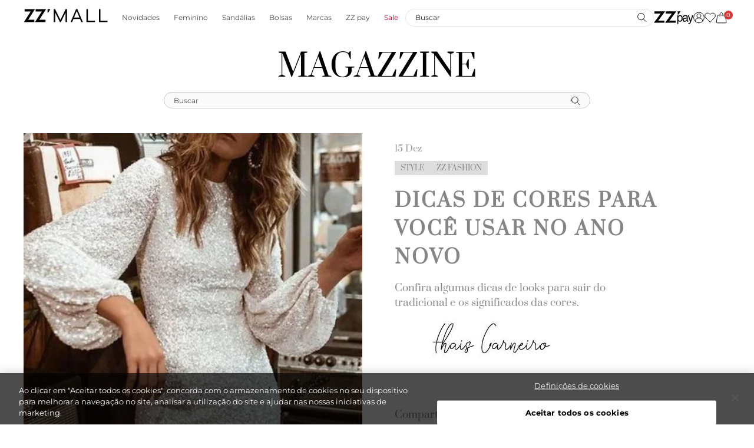

--- FILE ---
content_type: text/html; charset=utf-8
request_url: https://www.zzmall.com.br/magazzine/style/dicas-de-cores-para-voce-usar-no-ano-novo
body_size: 42928
content:
<!DOCTYPE html><html lang="pt-br"><head><link rel="icon" type="image/x-icon" href="/images/zzmall/favicon.png?v=2"/><meta charSet="utf-8"/><meta property="og:title"/><meta property="og:description"/><meta property="og:image" content="https://secure-static.zzmall.com.br/content/mkpzz/magazzine/style/dicas-de-cores-para-voce-usar-no-ano-novo/img/8cddee26-64f3-413f-a426-daaaf5fb7c55.jpg"/><meta id="jsPostId" content="d4ad4ae3-c1ef-448b-b050-2bff6637b24e"/><meta id="jsBrandId" content="6"/><meta content="width=device-width, initial-scale=1, maximum-scale=1, user-scalable=0" name="viewport"/><link rel="stylesheet" href="https://secure-static.zzmall.com.br/content/mkpzz/magazzine/resources/style/main.css"/><link rel="canonical" href="https://www.zzmall.com.br/magazzine/style/dicas-de-cores-para-voce-usar-no-ano-novo"/><title>DICAS DE CORES PARA VOCÊ USAR NO ANO NOVO</title><meta name="next-head-count" content="11"/><meta charSet="utf8"/><link rel="dns-prefetch" href="//fonts.googleapis.com"/><link rel="preconnect" href="https://fonts.gstatic.com/" crossorigin="anonymous"/><link rel="dns-prefetch" href="//www.googletagmanager.com"/><link rel="dns-prefetch" href="//www.google-analytics.com"/><link rel="dns-prefetch" href="//ssl.google-analytics.com"/><link rel="dns-prefetch" href="//player.vimeo.com"/><link rel="dns-prefetch" href="//onesignal.com"/><link rel="preload" href="https://secure-static.zzmall.com.br/_next/static/css/c7ed64de98a7e53a.css" as="style"/><link rel="stylesheet" href="https://secure-static.zzmall.com.br/_next/static/css/c7ed64de98a7e53a.css" data-n-g=""/><link rel="preload" href="https://secure-static.zzmall.com.br/_next/static/css/929195cc7b4189fe.css" as="style"/><link rel="stylesheet" href="https://secure-static.zzmall.com.br/_next/static/css/929195cc7b4189fe.css" data-n-p=""/><noscript data-n-css=""></noscript><script defer="" nomodule="" src="https://secure-static.zzmall.com.br/_next/static/chunks/polyfills-c67a75d1b6f99dc8.js"></script><script defer="" src="https://secure-static.zzmall.com.br/_next/static/chunks/89.c1a80e5f5ace5010.js"></script><script defer="" src="https://secure-static.zzmall.com.br/_next/static/chunks/2592.3949f75236b1a4e4.js"></script><script defer="" src="https://secure-static.zzmall.com.br/_next/static/chunks/3153.2421e1acec56a64a.js"></script><script defer="" src="https://secure-static.zzmall.com.br/_next/static/chunks/4758.d5af83741873a59e.js"></script><script defer="" src="https://secure-static.zzmall.com.br/_next/static/chunks/1511.e41ef84f16aa3f61.js"></script><script defer="" src="https://secure-static.zzmall.com.br/_next/static/chunks/8686.5fdf97888ed1bff0.js"></script><script defer="" src="https://secure-static.zzmall.com.br/_next/static/chunks/8469.3cc28359809b0a6d.js"></script><script defer="" src="https://secure-static.zzmall.com.br/_next/static/chunks/5920.28f24f3c279691ab.js"></script><script defer="" src="https://secure-static.zzmall.com.br/_next/static/chunks/9532.9b45ca378987254f.js"></script><script defer="" src="https://secure-static.zzmall.com.br/_next/static/chunks/2911.b06cfd80b352915c.js"></script><script defer="" src="https://secure-static.zzmall.com.br/_next/static/chunks/1348.b32089933ebe458d.js"></script><script defer="" src="https://secure-static.zzmall.com.br/_next/static/chunks/7402.5395ab9e26c0c46a.js"></script><script defer="" src="https://secure-static.zzmall.com.br/_next/static/chunks/498.a06ad7ca5ec8ead8.js"></script><script src="https://secure-static.zzmall.com.br/_next/static/chunks/webpack-d1d3288e8034d951.js" defer=""></script><script src="https://secure-static.zzmall.com.br/_next/static/chunks/framework-eb3264a1f8679574.js" defer=""></script><script src="https://secure-static.zzmall.com.br/_next/static/chunks/next-7a49dafb21fbc46e.js" defer=""></script><script src="https://secure-static.zzmall.com.br/_next/static/chunks/main-297d97d01e1c00f7.js" defer=""></script><script src="https://secure-static.zzmall.com.br/_next/static/chunks/nodeModules-de0d8acd0efc2de3.js" defer=""></script><script src="https://secure-static.zzmall.com.br/_next/static/chunks/pages/_app-67b298c10492fba3.js" defer=""></script><script src="https://secure-static.zzmall.com.br/_next/static/chunks/1685-70196e27c42674b3.js" defer=""></script><script src="https://secure-static.zzmall.com.br/_next/static/chunks/6194-a01b4a77531e4a8a.js" defer=""></script><script src="https://secure-static.zzmall.com.br/_next/static/chunks/6715-09a196213025a3cc.js" defer=""></script><script src="https://secure-static.zzmall.com.br/_next/static/chunks/pages/magazzine/%5B...paths%5D-d998209dc92266e6.js" defer=""></script><script src="https://secure-static.zzmall.com.br/_next/static/jxuuR5wPsf4EsYDAoJ993/_buildManifest.js" defer=""></script><script src="https://secure-static.zzmall.com.br/_next/static/jxuuR5wPsf4EsYDAoJ993/_ssgManifest.js" defer=""></script><style data-styled="" data-styled-version="5.3.9">@font-face{font-family:Prata;src:url('https://secure-static.zzmall.com.br/_next/static/fonts/zzmall/Prata-Regular.ttf') format('truetype');font-weight:normal;font-display:swap;}/*!sc*/
@font-face{font-family:Montserrat;src:url('https://secure-static.zzmall.com.br/_next/static/fonts/zzmall/Montserrat-Bold.ttf') format('truetype');font-weight:bold;font-display:swap;}/*!sc*/
@font-face{font-family:Montserrat;src:url('https://secure-static.zzmall.com.br/_next/static/fonts/zzmall/Montserrat-Medium.ttf') format('truetype');font-weight:500;font-display:swap;}/*!sc*/
@font-face{font-family:Montserrat;src:url('https://secure-static.zzmall.com.br/_next/static/fonts/zzmall/Montserrat-ExtraBold.ttf') format('truetype');font-weight:800;font-display:swap;}/*!sc*/
@font-face{font-family:Montserrat;src:url('https://secure-static.zzmall.com.br/_next/static/fonts/zzmall/Montserrat-Regular.ttf') format('truetype');font-weight:normal;font-display:swap;}/*!sc*/
@font-face{font-family:Montserrat;src:url('https://secure-static.zzmall.com.br/_next/static/fonts/zzmall/Montserrat-ExtraLight.ttf') format('truetype');font-weight:200;font-display:swap;}/*!sc*/
@font-face{font-family:Montserrat;src:url('https://secure-static.zzmall.com.br/_next/static/fonts/zzmall/Montserrat-Light.ttf') format('truetype');font-weight:300;font-display:swap;}/*!sc*/
*{margin:0;padding:0;box-sizing:border-box;}/*!sc*/
body{font-family:Montserrat;}/*!sc*/
body,html,#__next{height:100%;-webkit-scroll-behavior:smooth;-moz-scroll-behavior:smooth;-ms-scroll-behavior:smooth;scroll-behavior:smooth;}/*!sc*/
button{cursor:pointer;}/*!sc*/
.grecaptcha-badge{visibility:hidden;}/*!sc*/
.visually-hidden{-webkit-clip:rect(0 0 0 0);clip:rect(0 0 0 0);-webkit-clip-path:inset(50%);clip-path:inset(50%);height:1px;overflow:hidden;position:absolute;white-space:nowrap;width:1px;}/*!sc*/
#web-messenger-container{right:85px;}/*!sc*/
.hide-oli oli-short{display:none !important;}/*!sc*/
.no-scrollbar::-webkit-scrollbar{display:none;}/*!sc*/
.no-scrollbar{-ms-overflow-style:none;-webkit-scrollbar-width:none;-moz-scrollbar-width:none;-ms-scrollbar-width:none;scrollbar-width:none;}/*!sc*/
.base-container{width:100%;max-width:var(--container-max-width);padding-left:var(--container-padding-x);padding-right:var(--container-padding-x);margin-left:var(--container-margin-x);margin-right:var(--container-margin-x);}/*!sc*/
data-styled.g1[id="sc-global-eiltZF1"]{content:"sc-global-eiltZF1,"}/*!sc*/
.jyUrFs{height:18px;display:-webkit-box;display:-webkit-flex;display:-ms-flexbox;display:flex;margin:initial;}/*!sc*/
.jyUrFs svg{width:auto;height:100%;}/*!sc*/
@media only screen and (max-width:1024px){.jyUrFs{height:14px;}}/*!sc*/
.boybNg{height:22px;display:-webkit-box;display:-webkit-flex;display:-ms-flexbox;display:flex;margin:initial;}/*!sc*/
.boybNg svg{width:auto;height:100%;}/*!sc*/
@media only screen and (max-width:1024px){.boybNg{height:22px;}}/*!sc*/
.bKAGbo{height:20px;display:-webkit-box;display:-webkit-flex;display:-ms-flexbox;display:flex;margin:initial;}/*!sc*/
.bKAGbo svg{width:auto;height:100%;}/*!sc*/
@media only screen and (max-width:1024px){.bKAGbo{height:20px;}}/*!sc*/
.jyUrxM{height:18px;display:-webkit-box;display:-webkit-flex;display:-ms-flexbox;display:flex;margin:initial;}/*!sc*/
.jyUrxM svg{width:auto;height:100%;}/*!sc*/
@media only screen and (max-width:1024px){.jyUrxM{height:18px;}}/*!sc*/
.ekVFRw{height:17px;display:-webkit-box;display:-webkit-flex;display:-ms-flexbox;display:flex;margin:initial;}/*!sc*/
.ekVFRw svg{width:auto;height:100%;}/*!sc*/
@media only screen and (max-width:1024px){.ekVFRw{height:17px;}}/*!sc*/
.keXlsP{height:26px;display:-webkit-box;display:-webkit-flex;display:-ms-flexbox;display:flex;margin:initial;}/*!sc*/
.keXlsP svg{width:auto;height:100%;}/*!sc*/
.keXlsP svg path{fill:#FFFFFF;}/*!sc*/
@media only screen and (max-width:1024px){.keXlsP{height:26px;}}/*!sc*/
.fVJhbE{height:48px;display:-webkit-box;display:-webkit-flex;display:-ms-flexbox;display:flex;margin:initial;}/*!sc*/
.fVJhbE svg{width:auto;height:100%;}/*!sc*/
@media only screen and (max-width:1024px){.fVJhbE{height:48px;}}/*!sc*/
.bVDKEQ{height:42px;display:-webkit-box;display:-webkit-flex;display:-ms-flexbox;display:flex;margin:initial;}/*!sc*/
.bVDKEQ svg{width:auto;height:100%;}/*!sc*/
@media only screen and (max-width:1024px){.bVDKEQ{height:42px;}}/*!sc*/
.ffRMic{height:11px;display:-webkit-box;display:-webkit-flex;display:-ms-flexbox;display:flex;margin:initial;}/*!sc*/
.ffRMic svg{width:auto;height:100%;}/*!sc*/
@media only screen and (max-width:1024px){.ffRMic{height:11px;}}/*!sc*/
.feoSXo{height:46px;display:-webkit-box;display:-webkit-flex;display:-ms-flexbox;display:flex;margin:initial;}/*!sc*/
.feoSXo svg{width:auto;height:100%;}/*!sc*/
@media only screen and (max-width:1024px){.feoSXo{height:46px;}}/*!sc*/
data-styled.g2[id="sc-923ff17f-0"]{content:"jyUrFs,boybNg,bKAGbo,jyUrxM,ekVFRw,keXlsP,fVJhbE,bVDKEQ,ffRMic,feoSXo,"}/*!sc*/
.kdZTtS{width:auto;position:relative;display:-webkit-inline-box;display:-webkit-inline-flex;display:-ms-inline-flexbox;display:inline-flex;-webkit-align-items:center;-webkit-box-align:center;-ms-flex-align:center;align-items:center;-webkit-box-pack:center;-webkit-justify-content:center;-ms-flex-pack:center;justify-content:center;font-family:inherit;font-size:13px;font-weight:400;text-transform:uppercase;line-height:1;min-height:48px;padding:12px 24px;text-align:center;-webkit-text-decoration:none;text-decoration:none;margin:15px 10px 0;-webkit-letter-spacing:0.7px;-moz-letter-spacing:0.7px;-ms-letter-spacing:0.7px;letter-spacing:0.7px;width:undefined%;-webkit-transition:all 0.5s;transition:all 0.5s;}/*!sc*/
.kdZTtS[aria-disabled='true'],.kdZTtS:disabled{cursor:not-allowed;}/*!sc*/
.kdZTtS.primary{background:#000000;color:#FFFFFF;border:1px solid #000000;}/*!sc*/
.kdZTtS.primary path{fill:#FFFFFF;}/*!sc*/
.kdZTtS.primary:focus,.kdZTtS.primary:active{background:#484848;color:#FFFFFF;border:1px solid #484848;}/*!sc*/
.kdZTtS.primary:focus path,.kdZTtS.primary:active path{fill:#FFFFFF;}/*!sc*/
.kdZTtS.primary[aria-disabled='true'],.kdZTtS.primary:disabled{color:#FFFFFF;background:#747880;border-color:#747880;}/*!sc*/
.kdZTtS.primary[aria-disabled='true'] path,.kdZTtS.primary:disabled path{fill:#FFFFFF;}/*!sc*/
@media (hover:hover){.kdZTtS.primary:hover{background:#484848;color:#FFFFFF;border:1px solid #484848;}.kdZTtS.primary:hover path{fill:#FFFFFF;}}/*!sc*/
.kdZTtS.secondary{background:#00612D;color:#FFFFFF;border:1px solid #00612D;}/*!sc*/
.kdZTtS.secondary:focus,.kdZTtS.secondary:active{background:#00612DBF;color:#FFFFFF;border:1px solid #00612DBF;}/*!sc*/
.kdZTtS.secondary[aria-disabled='true'],.kdZTtS.secondary:disabled{color:#FFFFFF;background:#747880;border-color:#747880;}/*!sc*/
@media (hover:hover){.kdZTtS.secondary:hover{background:#00612DBF;color:#FFFFFF;border:1px solid #00612DBF;}}/*!sc*/
.kdZTtS.outlined{background:#FFFFFF;color:#000000;border:1px solid #000000;}/*!sc*/
.kdZTtS.outlined:focus,.kdZTtS.outlined:active{background:#F5F5F5;color:#000000;border:1px solid #000000;}/*!sc*/
.kdZTtS.outlined:focus path,.kdZTtS.outlined:active path{fill:#000000;}/*!sc*/
.kdZTtS.outlined[aria-disabled='true'],.kdZTtS.outlined:disabled{color:#747880;background:#EFF0F1;border-color:#EFF0F1;}/*!sc*/
.kdZTtS.outlined[aria-disabled='true'] path,.kdZTtS.outlined:disabled path{fill:#747880;}/*!sc*/
@media (hover:hover){.kdZTtS.outlined:hover{background:#F5F5F5;color:#000000;border:1px solid #000000;}.kdZTtS.outlined:hover path{fill:#000000;}}/*!sc*/
data-styled.g9[id="sc-2c155b6e-1"]{content:"kdZTtS,"}/*!sc*/
.dlLcIW{border-radius:100px;font-size:12px;text-transform:initial;font-weight:400;padding:13px 17px;font-size:16px;height:46px;font-family:Montserrat;}/*!sc*/
.dlLcIW:disabled{cursor:not-allowed;}/*!sc*/
.dlLcIW:disabled:hover.primary{color:#FFFFFF;background:#747880;border-color:#747880;}/*!sc*/
.dlLcIW:disabled.secondary{color:#FFFFFF;background:#747880;border-color:#747880;}/*!sc*/
.dlLcIW:disabled.outlined{color:#747880;background:#EFF0F1;border-color:#EFF0F1;}/*!sc*/
.dlLcIW:disabled.outlined path{fill:#747880;}/*!sc*/
data-styled.g10[id="sc-d856b1be-0"]{content:"dlLcIW,"}/*!sc*/
.bLKRIb{width:100%;border-bottom:solid 1px #212328;color:#212328;cursor:pointer;display:-webkit-box;display:-webkit-flex;display:-ms-flexbox;display:flex;-webkit-align-items:center;-webkit-box-align:center;-ms-flex-align:center;align-items:center;-webkit-box-pack:justify;-webkit-justify-content:space-between;-ms-flex-pack:justify;justify-content:space-between;font-size:13px;overflow-x:hidden;margin-top:15px;padding-bottom:5px;}/*!sc*/
data-styled.g14[id="sc-2a31a414-0"]{content:"bLKRIb,"}/*!sc*/
.fSlrLm{color:#212328;cursor:pointer;display:block;font-size:13px;text-align:left;text-transform:uppercase;}/*!sc*/
data-styled.g15[id="sc-2a31a414-1"]{content:"fSlrLm,"}/*!sc*/
.cZEmEm{margin-top:0;height:0;overflow:hidden;-webkit-transition:height 0.2s ease;transition:height 0.2s ease;}/*!sc*/
data-styled.g16[id="sc-2a31a414-2"]{content:"cZEmEm,"}/*!sc*/
.dCAKkx{color:currentColor;border:none;padding:20px 0;margin:0;}/*!sc*/
.dCAKkx + .accordion-content{margin:0;font-weight:400;border-bottom:1px solid #D6D7DA;}/*!sc*/
.dCAKkx + .accordion-content:last-child{border:none;}/*!sc*/
.dCAKkx > span{color:currentColor;font-size:16px;font-weight:500;text-transform:none;}/*!sc*/
.dCAKkx .zz-icon{-webkit-transition:-webkit-transform 0.3s;-webkit-transition:transform 0.3s;transition:transform 0.3s;}/*!sc*/
.dCAKkx .zz-icon svg path{fill:none;}/*!sc*/
.dCAKkx.is-open .zz-icon{-webkit-transform:rotateX(180deg);-ms-transform:rotateX(180deg);transform:rotateX(180deg);}/*!sc*/
.dCAKkx.is-open + .accordion-content{padding-bottom:12px;}/*!sc*/
data-styled.g18[id="sc-5557373a-0"]{content:"dCAKkx,"}/*!sc*/
.ghmbds{display:-webkit-box;display:-webkit-flex;display:-ms-flexbox;display:flex;-webkit-flex-direction:column;-ms-flex-direction:column;flex-direction:column;width:100%;-webkit-animation:skeleton-fading 1.5s infinite;animation:skeleton-fading 1.5s infinite;opacity:0.1;}/*!sc*/
@-webkit-keyframes skeleton-fading{0%{opacity:0.1;}50%{opacity:0.2;}100%{opacity:0.1;}}/*!sc*/
@keyframes skeleton-fading{0%{opacity:0.1;}50%{opacity:0.2;}100%{opacity:0.1;}}/*!sc*/
.ghmbds .skeleton-line{background-color:#8A8A8A;height:15px;margin:3px 0;}/*!sc*/
data-styled.g19[id="sc-b18a5198-0"]{content:"ghmbds,"}/*!sc*/
.cufDmD{display:-webkit-box;display:-webkit-flex;display:-ms-flexbox;display:flex;-webkit-align-items:center;-webkit-box-align:center;-ms-flex-align:center;align-items:center;cursor:pointer;opacity:1;}/*!sc*/
.cufDmD:hover .radio-input__checkmark,.cufDmD:focus .radio-input__checkmark{background-color:#EFEFEF;}/*!sc*/
.cufDmD .radio-input__checkmark{border:1px solid #9B9B9B;background-color:transparent;border-radius:50%;display:-webkit-box;display:-webkit-flex;display:-ms-flexbox;display:flex;min-height:15px;min-width:15px;padding:3px;margin-right:6px;}/*!sc*/
.cufDmD .radio-input__hidden-input{border:0;height:0;opacity:0;padding:0;position:absolute;visibility:visible;width:0;}/*!sc*/
.cufDmD .radio-input__hidden-input:checked ~ .radio-input__checkmark::before{opacity:1;}/*!sc*/
.cufDmD .radio-input__text{font-size:15px;line-height:1.2;display:-webkit-box;display:-webkit-flex;display:-ms-flexbox;display:flex;-webkit-flex:1;-ms-flex:1;flex:1;text-transform:none;}/*!sc*/
data-styled.g24[id="sc-5444da3-0"]{content:"cufDmD,"}/*!sc*/
.hCWGkk .radio-input__checkmark{padding:4px;min-height:15px;min-width:15px;border:1px solid #484848;}/*!sc*/
.hCWGkk .radio-input__checkmark::before{content:'';background:#FFFFFF;width:100%;border-radius:50%;-webkit-transform:scale(0);-ms-transform:scale(0);transform:scale(0);-webkit-transition:-webkit-transform 0.2s;-webkit-transition:transform 0.2s;transition:transform 0.2s;}/*!sc*/
.hCWGkk .radio-input__hidden-input:checked ~ .radio-input__checkmark{background:#000000;border:1px solid #000000;}/*!sc*/
.hCWGkk .radio-input__hidden-input:checked ~ .radio-input__checkmark::before{-webkit-transform:scale(1);-ms-transform:scale(1);transform:scale(1);opacity:1;}/*!sc*/
.hCWGkk .radio-input__text{font-size:14px;}/*!sc*/
.hCWGkk.error .radio-input__checkmark{border:1px solid #DB3939;}/*!sc*/
data-styled.g25[id="sc-98e64b4d-0"]{content:"hCWGkk,"}/*!sc*/
.lkSqmk{display:inline-block;font-size:14px;line-height:14px;-webkit-letter-spacing:0.7px;-moz-letter-spacing:0.7px;-ms-letter-spacing:0.7px;letter-spacing:0.7px;color:inherit;cursor:pointer;}/*!sc*/
.lkSqmk .required-mark{color:#8A8A8A;}/*!sc*/
@media only screen and (max-width:768px){.lkSqmk{font-size:12px;line-height:13px;-webkit-letter-spacing:0.54px;-moz-letter-spacing:0.54px;-ms-letter-spacing:0.54px;letter-spacing:0.54px;}}/*!sc*/
data-styled.g26[id="sc-e27e8439-0"]{content:"lkSqmk,"}/*!sc*/
.eotjUE{font-weight:400;font-size:14px;color:#58606E;}/*!sc*/
data-styled.g27[id="sc-5bc6cf00-0"]{content:"eotjUE,"}/*!sc*/
.duwvmD .button-icon,.duwvmD .container-icon{position:absolute;height:100%;padding:0 15px;right:0;background-color:transparent;border:none;-webkit-text-decoration:none;text-decoration:none;}/*!sc*/
.duwvmD .button-icon{cursor:pointer;}/*!sc*/
.duwvmD .error-message{margin-top:4px;color:#B2012D;}/*!sc*/
.duwvmD .label{margin-bottom:5px;color:#212328;}/*!sc*/
.duwvmD .label__required-mark{color:#B2012D;}/*!sc*/
.duwvmD .content-wrapper{position:relative;}/*!sc*/
data-styled.g29[id="sc-9948c422-0"]{content:"duwvmD,"}/*!sc*/
.kAinxQ{width:100%;font-family:inherit;-webkit-letter-spacing:inherit;-moz-letter-spacing:inherit;-ms-letter-spacing:inherit;letter-spacing:inherit;-webkit-transition:border-color 0.3s ease,color 0.3s ease;transition:border-color 0.3s ease,color 0.3s ease;outline:none;background-color:#FFFFFF;border:1px solid #202328;color:#202328;}/*!sc*/
.kAinxQ::-webkit-input-placeholder{overflow:hidden;text-overflow:ellipsis;white-space:nowrap;color:#202328;}/*!sc*/
.kAinxQ::-moz-placeholder{overflow:hidden;text-overflow:ellipsis;white-space:nowrap;color:#202328;}/*!sc*/
.kAinxQ:-ms-input-placeholder{overflow:hidden;text-overflow:ellipsis;white-space:nowrap;color:#202328;}/*!sc*/
.kAinxQ::placeholder{overflow:hidden;text-overflow:ellipsis;white-space:nowrap;color:#202328;}/*!sc*/
.kAinxQ:not(:placeholder-shown),.kAinxQ:focus,.kAinxQ:hover{background-color:#FFFFFF;border:1px solid #212328;color:#212328;}/*!sc*/
.kAinxQ:not(:placeholder-shown)::-webkit-input-placeholder,.kAinxQ:focus::-webkit-input-placeholder,.kAinxQ:hover::-webkit-input-placeholder{color:#212328;}/*!sc*/
.kAinxQ:not(:placeholder-shown)::-moz-placeholder,.kAinxQ:focus::-moz-placeholder,.kAinxQ:hover::-moz-placeholder{color:#212328;}/*!sc*/
.kAinxQ:not(:placeholder-shown):-ms-input-placeholder,.kAinxQ:focus:-ms-input-placeholder,.kAinxQ:hover:-ms-input-placeholder{color:#212328;}/*!sc*/
.kAinxQ:not(:placeholder-shown)::placeholder,.kAinxQ:focus::placeholder,.kAinxQ:hover::placeholder{color:#212328;}/*!sc*/
.kAinxQ[readonly],.kAinxQ:disabled{cursor:default;background-color:#FFFFFF;border:1px solid #8A8A8A;color:#8A8A8A;}/*!sc*/
.kAinxQ[readonly]::-webkit-input-placeholder,.kAinxQ:disabled::-webkit-input-placeholder{color:#8A8A8A;}/*!sc*/
.kAinxQ[readonly]::-moz-placeholder,.kAinxQ:disabled::-moz-placeholder{color:#8A8A8A;}/*!sc*/
.kAinxQ[readonly]:-ms-input-placeholder,.kAinxQ:disabled:-ms-input-placeholder{color:#8A8A8A;}/*!sc*/
.kAinxQ[readonly]::placeholder,.kAinxQ:disabled::placeholder{color:#8A8A8A;}/*!sc*/
.kAinxQ.inner-input--error{background-color:#FFFFFF;border:1px solid #B2012D;color:#B2012D;}/*!sc*/
.kAinxQ.inner-input--error::-webkit-input-placeholder{color:#DB3939;}/*!sc*/
.kAinxQ.inner-input--error::-moz-placeholder{color:#DB3939;}/*!sc*/
.kAinxQ.inner-input--error:-ms-input-placeholder{color:#DB3939;}/*!sc*/
.kAinxQ.inner-input--error::placeholder{color:#DB3939;}/*!sc*/
data-styled.g30[id="sc-9948c422-1"]{content:"kAinxQ,"}/*!sc*/
.cIYkGG .inner-input{padding:14px 16px;font-weight:400;font-size:16px;border-radius:24px;font-family:Montserrat;background-color:#FFFFFF;border-color:#000000;}/*!sc*/
.cIYkGG .inner-input--error{color:#DB3939;border-color:#DB3939;}/*!sc*/
.cIYkGG .label{margin-bottom:5px;font-family:Montserrat;color:#000000;font-size:14px;}/*!sc*/
.cIYkGG .error-message{margin-top:4px;padding-left:18px;font-family:Montserrat;color:#DB3939;}/*!sc*/
.cIYkGG .container-icon{padding:0 22px;}/*!sc*/
.cIYkGG .content-wrapper-icon .zz-icon{color:#000000;}/*!sc*/
.cIYkGG .content-wrapper-icon .inner-input{padding:11px 54px 11px 16px;}/*!sc*/
data-styled.g31[id="sc-994dcc52-0"]{content:"cIYkGG,"}/*!sc*/
.fsCyag{display:-webkit-box;display:-webkit-flex;display:-ms-flexbox;display:flex;gap:60px;-webkit-box-pack:center;-webkit-justify-content:center;-ms-flex-pack:center;justify-content:center;padding:38px 0;background:#F5F5F5;-webkit-align-items:flex-end;-webkit-box-align:flex-end;-ms-flex-align:flex-end;align-items:flex-end;}/*!sc*/
@media (max-width:1024px){.fsCyag{-webkit-flex-direction:column;-ms-flex-direction:column;flex-direction:column;-webkit-align-items:center;-webkit-box-align:center;-ms-flex-align:center;align-items:center;gap:16px;padding:30px 0;}}/*!sc*/
.fsCyag .newsletter-title{font-family:Montserrat;font-size:16px;display:block;-webkit-letter-spacing:2px;-moz-letter-spacing:2px;-ms-letter-spacing:2px;letter-spacing:2px;font-weight:300;color:#333333;}/*!sc*/
@media (max-width:1024px){.fsCyag .newsletter-title{text-align:center;-webkit-letter-spacing:1.5px;-moz-letter-spacing:1.5px;-ms-letter-spacing:1.5px;letter-spacing:1.5px;}}/*!sc*/
.fsCyag .newsletter-title__highlighted{font-family:Prata;font-size:38px;line-height:38px;display:block;font-weight:bolder;}/*!sc*/
@media (max-width:1024px){.fsCyag .newsletter-title__highlighted{font-size:28px;line-height:28px;}}/*!sc*/
.fsCyag .newsletter-title__secondary-text{margin:8px 0 6px;font-size:14px;font-weight:300;line-height:22px;-webkit-letter-spacing:initial;-moz-letter-spacing:initial;-ms-letter-spacing:initial;letter-spacing:initial;text-align:left;color:#484848;}/*!sc*/
@media (max-width:1024px){.fsCyag .newsletter-title__secondary-text{margin:8px 0 2px;font-size:12px;font-weight:400;}}/*!sc*/
.fsCyag form{display:-webkit-box;display:-webkit-flex;display:-ms-flexbox;display:flex;-webkit-flex-direction:column;-ms-flex-direction:column;flex-direction:column;}/*!sc*/
.fsCyag form .genders-container{margin-bottom:20px;}/*!sc*/
@media (max-width:1024px){.fsCyag form .genders-container{margin:0 auto 20px;}}/*!sc*/
.fsCyag form .genders-container .genders{display:-webkit-box;display:-webkit-flex;display:-ms-flexbox;display:flex;gap:16px;}/*!sc*/
.fsCyag form .genders-container .genders > label{padding-right:16px;}/*!sc*/
.fsCyag form .genders-container .required-gender-message{display:block;color:#DB3939;font-size:12px;padding:5px 0 0 16px;}/*!sc*/
.fsCyag form .input-container{display:-webkit-box;display:-webkit-flex;display:-ms-flexbox;display:flex;-webkit-align-items:center;-webkit-box-align:center;-ms-flex-align:center;align-items:center;position:relative;width:100%;}/*!sc*/
.fsCyag form .input-container__input{width:336px;}/*!sc*/
.fsCyag form .input-container__input .label{font-size:12px;margin-bottom:4px;}/*!sc*/
.fsCyag form .input-container__input .content-wrapper{display:-webkit-box;display:-webkit-flex;display:-ms-flexbox;display:flex;}/*!sc*/
.fsCyag form .input-container__input .content-wrapper .inner-input{-webkit-flex:1;-ms-flex:1;flex:1;height:32px;background-color:#FFFFFF;font-size:14px;padding:14px 135px 14px 16px;}/*!sc*/
.fsCyag form .input-container__input .error-message{position:absolute;}/*!sc*/
.fsCyag form .input-container__submit-button{margin:0;position:absolute;right:0;padding:0 30px;min-height:32px;height:32px;border:1px solid #000000;font-size:12px;text-transform:initial;border-radius:24px;bottom:0;}/*!sc*/
.fsCyag form .success-message{position:relative;top:2px;left:15px;font-size:12px;color:#747880;}/*!sc*/
data-styled.g32[id="sc-92b43865-0"]{content:"fsCyag,"}/*!sc*/
.goXBuK{background:#000000;font-family:Montserrat;}/*!sc*/
.goXBuK .footer-subtitle{font-size:16px;font-weight:500;line-height:22px;text-align:left;color:#FFFFFF;font-family:Montserrat;}/*!sc*/
.goXBuK .footer-text,.goXBuK .footer-link{font-size:12px;font-weight:400;line-height:18px;text-align:left;color:#FFFFFF;-webkit-text-decoration:none;text-decoration:none;}/*!sc*/
.goXBuK .footer-content{color:#FFFFFF;max-width:1366px;margin:0 auto;padding:25px 55px 30px;display:grid;grid-template-areas:'logo logo' 'social-links support-links';-webkit-box-pack:justify;-webkit-justify-content:space-between;-ms-flex-pack:justify;justify-content:space-between;-webkit-flex-wrap:wrap;-ms-flex-wrap:wrap;flex-wrap:wrap;}/*!sc*/
@media (max-width:820px){.goXBuK .footer-content{padding:18px 22px 30px;}}/*!sc*/
@media (max-width:768px){.goXBuK .footer-content{grid-template-areas:'logo' 'social-links' 'support-links';grid-template-columns:1fr;padding:22px 18px 0;}}/*!sc*/
.goXBuK .footer-content .logo-container{grid-area:logo;width:100%;margin-bottom:32px;}/*!sc*/
.goXBuK .footer-content .social-links{grid-area:social-links;display:-webkit-box;display:-webkit-flex;display:-ms-flexbox;display:flex;-webkit-flex-direction:column;-ms-flex-direction:column;flex-direction:column;gap:14px;width:-webkit-min-content;width:-moz-min-content;width:min-content;margin-right:40px;}/*!sc*/
@media (max-width:768px){.goXBuK .footer-content .social-links{margin-right:unset;}}/*!sc*/
.goXBuK .footer-content .social-links__download-apps{display:-webkit-box;display:-webkit-flex;display:-ms-flexbox;display:flex;gap:20px;}/*!sc*/
@media (max-width:380px){.goXBuK .footer-content .social-links__download-apps{gap:5px;}}/*!sc*/
.goXBuK .footer-content .social-links__social-networks{display:-webkit-box;display:-webkit-flex;display:-ms-flexbox;display:flex;-webkit-flex-wrap:wrap;-ms-flex-wrap:wrap;flex-wrap:wrap;margin-top:30px;}/*!sc*/
@media (max-width:768px){.goXBuK .footer-content .social-links__social-networks{margin-top:20px;}}/*!sc*/
.goXBuK .footer-content .social-links__social-networks .footer-subtitle{width:100%;margin-bottom:10px;}/*!sc*/
.goXBuK .footer-content .social-links__social-networks a{margin-right:20px;}/*!sc*/
.goXBuK .footer-content .support-links{grid-area:support-links;display:-webkit-box;display:-webkit-flex;display:-ms-flexbox;display:flex;gap:68px;}/*!sc*/
@media (max-width:768px){.goXBuK .footer-content .support-links{-webkit-flex-direction:column;-ms-flex-direction:column;flex-direction:column;-webkit-align-items:center;-webkit-box-align:center;-ms-flex-align:center;align-items:center;margin-top:40px;gap:0;width:100%;padding:0 18px;}}/*!sc*/
.goXBuK .footer-content .support-links__column .footer-subtitle{margin-bottom:20px;font-size:14px;}/*!sc*/
.goXBuK .footer-content .support-links__column .footer-link{display:block;margin-bottom:12px;}/*!sc*/
.goXBuK .footer-content .support-links .accordion-title.is-open{margin-bottom:10px;}/*!sc*/
.goXBuK .footer-content .support-links .accordion-content{width:100%;}/*!sc*/
.goXBuK .footer-content .support-links .accordion-content .footer-link{font-size:16px;font-weight:400;display:block;}/*!sc*/
.goXBuK .footer-content .support-links .accordion-content .footer-link:not(:last-child){margin-bottom:20px;}/*!sc*/
.goXBuK .footer-bottom{max-width:1366px;margin:0 auto;display:-webkit-box;display:-webkit-flex;display:-ms-flexbox;display:flex;gap:40px;-webkit-align-items:center;-webkit-box-align:center;-ms-flex-align:center;align-items:center;-webkit-box-pack:justify;-webkit-justify-content:space-between;-ms-flex-pack:justify;justify-content:space-between;padding:56px 66px 32px 55px;border-top:2px solid #EFF0F120;color:#FFFFFF;}/*!sc*/
@media (max-width:1024px){.goXBuK .footer-bottom{-webkit-flex-direction:row;-ms-flex-direction:row;flex-direction:row;-webkit-align-items:flex-start;-webkit-box-align:flex-start;-ms-flex-align:flex-start;align-items:flex-start;}}/*!sc*/
@media (max-width:768px){.goXBuK .footer-bottom{-webkit-flex-direction:column-reverse;-ms-flex-direction:column-reverse;flex-direction:column-reverse;border-top:unset;padding:32px 16px;-webkit-align-items:center;-webkit-box-align:center;-ms-flex-align:center;align-items:center;}}/*!sc*/
.goXBuK .footer-bottom .copyright{font-size:12px;font-weight:400;line-height:16px;text-align:left;max-width:516px;}/*!sc*/
@media (max-width:1250px){.goXBuK .footer-bottom .copyright{max-width:400px;}}/*!sc*/
@media (max-width:1024px){.goXBuK .footer-bottom .copyright{max-width:840px;}}/*!sc*/
.goXBuK .footer-bottom .certificates{display:-webkit-box;display:-webkit-flex;display:-ms-flexbox;display:flex;gap:87px;}/*!sc*/
.goXBuK .footer-bottom .certificates a{-webkit-text-decoration:none;text-decoration:none;}/*!sc*/
@media (max-width:768px){.goXBuK .footer-bottom .certificates{-webkit-align-items:center;-webkit-box-align:center;-ms-flex-align:center;align-items:center;display:-webkit-box;display:-webkit-flex;display:-ms-flexbox;display:flex;-webkit-flex-direction:column;-ms-flex-direction:column;flex-direction:column;gap:40px 30px;}}/*!sc*/
.goXBuK .footer-bottom .certificates__arezzo-logo{grid-area:arezzo;}/*!sc*/
@media (max-width:600px){.goXBuK .footer-bottom .certificates__arezzo-logo{justify-self:center;}}/*!sc*/
.goXBuK .footer-bottom .certificates__arezzo-logo .footer-text{display:block;margin-bottom:4px;}/*!sc*/
.goXBuK .footer-bottom .certificates__reclame-aqui{grid-area:reclame-aqui;display:-webkit-box;display:-webkit-flex;display:-ms-flexbox;display:flex;}/*!sc*/
.goXBuK .footer-bottom .certificates__reclame-aqui .skeleton-line{width:135px;height:48px;margin:0;}/*!sc*/
data-styled.g33[id="sc-890e5579-0"]{content:"goXBuK,"}/*!sc*/
body:has(div[aria-label="App promotion banner"]) .search-results__products{max-height:calc(100svh - 225px);}/*!sc*/
data-styled.g39[id="sc-global-erfDNU1"]{content:"sc-global-erfDNU1,"}/*!sc*/
.hLIgRB{-webkit-transition:width 0.2s ease;transition:width 0.2s ease;min-width:340px;}/*!sc*/
@media (max-width:1440px){.hLIgRB{min-width:auto;-webkit-flex:1;-ms-flex:1;flex:1;}}/*!sc*/
@media (max-width:1024px){.hLIgRB{width:100%;background:#FFFFFF;padding:8px 15px;}}/*!sc*/
.hLIgRB.active-search{max-width:100%;width:100%;}/*!sc*/
@media (max-width:1024px){.hLIgRB.active-search{-webkit-transform:translateY(0);-ms-transform:translateY(0);transform:translateY(0);}}/*!sc*/
.hLIgRB .price-from{margin:-2px 0 3px;}/*!sc*/
.hLIgRB .search-results__background{position:relative;display:-webkit-box;display:-webkit-flex;display:-ms-flexbox;display:flex;-webkit-flex-direction:column;-ms-flex-direction:column;flex-direction:column;height:100%;}/*!sc*/
.hLIgRB .search-results__products{box-shadow:0px 10px 15px -3px rgba(0,0,0,0.1);position:absolute;width:100%;left:0;overflow-y:auto;max-height:calc(100vh - 90px);background:#FFFFFF;}/*!sc*/
@media (max-height:650px){.hLIgRB .search-results__products{height:100vh;}}/*!sc*/
@media (max-width:1024px){.hLIgRB .search-results__products{box-shadow:unset;position:relative;height:100%;max-height:calc(100svh - 156px);}}/*!sc*/
.hLIgRB .search-results__products__see-all-button{font-size:14px;height:38px;width:100%;max-width:294px;padding:8px;min-height:38px;margin:18px auto 12px;}/*!sc*/
.hLIgRB .search-results__products__container{z-index:1;position:relative;display:-webkit-box;display:-webkit-flex;display:-ms-flexbox;display:flex;-webkit-box-pack:start;-webkit-justify-content:flex-start;-ms-flex-pack:start;justify-content:flex-start;-webkit-flex-direction:column;-ms-flex-direction:column;flex-direction:column;margin:0 auto;}/*!sc*/
@media (max-width:1024px){.hLIgRB .search-results__products__container{width:100%;border-radius:0 0 16px 16px;}}/*!sc*/
.hLIgRB .search-results__products--title{font-family:Montserrat;font-weight:500;font-size:12px;padding:18px 0 15px;position:relative;width:100%;border-bottom:1px solid #D6D7DA;}/*!sc*/
.hLIgRB .search-results__products--title div{margin:0 auto;width:100%;position:relative;max-width:calc(100% - 490px);}/*!sc*/
@media (max-width:1024px){.hLIgRB .search-results__products--title div{max-width:100%;}}/*!sc*/
.hLIgRB .search-results__products__list{list-style:none;}/*!sc*/
.hLIgRB .search-results__products__item{position:relative;border-bottom:1px solid #D6D7DA;}/*!sc*/
@media (max-width:1024px){.hLIgRB .search-results__products__item{padding:0;}}/*!sc*/
.hLIgRB .search-results__products__item__image{margin:10px 0 4px;}/*!sc*/
.hLIgRB .search-results__products__item__link{-webkit-text-decoration:none;text-decoration:none;display:-webkit-box;display:-webkit-flex;display:-ms-flexbox;display:flex;-webkit-align-items:center;-webkit-box-align:center;-ms-flex-align:center;align-items:center;-webkit-transition:opacity 0.4s ease;transition:opacity 0.4s ease;margin:0 auto;max-width:calc(100% - 490px);}/*!sc*/
@media (max-width:1024px){.hLIgRB .search-results__products__item__link{max-width:100%;}}/*!sc*/
.hLIgRB .search-results__products__item__link:hover{opacity:0.6;}/*!sc*/
.hLIgRB .search-results__products__item__infos{margin-left:18px;padding:18px 0;}/*!sc*/
.hLIgRB .search-results__products__item__infos--brand,.hLIgRB .search-results__products__item__infos--name,.hLIgRB .search-results__products__item__infos--price{font-size:12px;}/*!sc*/
.hLIgRB .search-results__products__item__infos--brand{text-transform:uppercase;font-weight:500;color:#747880;}/*!sc*/
.hLIgRB .search-results__products__item__infos--name{font-weight:400;font-family:Montserrat;margin:5px 0;color:#484848;}/*!sc*/
.hLIgRB .search-results__products__item__infos--price{font-weight:500;}/*!sc*/
.hLIgRB .search-results__categories{margin:0 auto;width:100%;position:relative;max-width:calc(100% - 490px);}/*!sc*/
@media (max-width:1024px){.hLIgRB .search-results__categories{max-width:100%;padding:0;}}/*!sc*/
.hLIgRB .search-results__categories--title{font-weight:500;font-size:12px;font-family:Montserrat;margin:18px 0 8px;}/*!sc*/
.hLIgRB .search-results__categories__list{list-style:none;display:-webkit-box;display:-webkit-flex;display:-ms-flexbox;display:flex;-webkit-align-items:center;-webkit-box-align:center;-ms-flex-align:center;align-items:center;grid-gap:10px;-webkit-flex-wrap:wrap;-ms-flex-wrap:wrap;flex-wrap:wrap;}/*!sc*/
@media (max-width:1024px){.hLIgRB .search-results__categories__list{gap:5px;}}/*!sc*/
.hLIgRB .search-results__categories__list__item{display:inherit;margin-bottom:2px;}/*!sc*/
.hLIgRB .search-results__categories__list__item--link{font-weight:400;font-size:12px;-webkit-text-decoration:none;text-decoration:none;padding:5px 16px;background:#EFF0F1;color:#000000;border-radius:24px;-webkit-transition:opacity 0.4s ease;transition:opacity 0.4s ease;}/*!sc*/
@media (max-width:1024px){.hLIgRB .search-results__categories__list__item--link{padding:5px 10px;}}/*!sc*/
.hLIgRB .search-results__categories__list__item--link:hover{opacity:0.6;}/*!sc*/
.hLIgRB .search-header__input .inner-input{height:28px;border-color:#E5E5E5;font-size:12px;width:100%;}/*!sc*/
.hLIgRB .search-header__input .container-icon{padding:0 8px 0 0;}/*!sc*/
.hLIgRB .search-header__input-wrapper{position:relative;}/*!sc*/
.hLIgRB .search-header__input-wrapper .content-wrapper-icon .inner-input{padding:11px 65px 11px 16px;}/*!sc*/
.hLIgRB .search-header__reset-button,.hLIgRB .search-header__submit-button{border:none;position:absolute;right:48px;background:none;top:9px;}/*!sc*/
.hLIgRB .search-header__submit-button{right:16px;top:5px;}/*!sc*/
.hLIgRB .search-header__close-button{position:absolute;right:11px;top:8px;background:none;border:none;}/*!sc*/
data-styled.g40[id="sc-ea7025ad-0"]{content:"hLIgRB,"}/*!sc*/
.bBHxPL{display:-webkit-box;display:-webkit-flex;display:-ms-flexbox;display:flex;-webkit-flex-direction:column;-ms-flex-direction:column;flex-direction:column;margin:0 16px;padding-bottom:30px;}/*!sc*/
.bBHxPL .empty-cart__warning{margin:0 4px;padding:12px 0;text-align:center;display:block;font-weight:500;font-size:12px;border-bottom:1px solid #D6D7DA;}/*!sc*/
.bBHxPL .empty-cart__subtitle{text-align:center;padding:12px 0;}/*!sc*/
.bBHxPL .empty-cart__subtitle__first-line{font-weight:300;font-size:14px;line-height:12px;}/*!sc*/
.bBHxPL .empty-cart__subtitle__second-line{font-size:21px;line-height:20px;font-weight:700;}/*!sc*/
.bBHxPL .empty-cart__images{display:-webkit-box;display:-webkit-flex;display:-ms-flexbox;display:flex;gap:5px;}/*!sc*/
.bBHxPL .empty-cart__images img{border-radius:8px;}/*!sc*/
.bBHxPL a{display:-webkit-box;display:-webkit-flex;display:-ms-flexbox;display:flex;-webkit-box-pack:center;-webkit-justify-content:center;-ms-flex-pack:center;justify-content:center;}/*!sc*/
.bBHxPL a .news-category{height:32px;min-height:32px;padding:0 20px;margin:30px auto 0;width:-webkit-fit-content;width:-moz-fit-content;width:fit-content;font-size:12px;cursor:pointer;}/*!sc*/
data-styled.g41[id="sc-8ce7116e-0"]{content:"bBHxPL,"}/*!sc*/
.guuZyh{display:-webkit-box;display:-webkit-flex;display:-ms-flexbox;display:flex;-webkit-align-items:center;-webkit-box-align:center;-ms-flex-align:center;align-items:center;position:relative;min-width:28px;min-height:24px;}/*!sc*/
.guuZyh .header-container__right-content__mini-cart{display:-webkit-box;display:-webkit-flex;display:-ms-flexbox;display:flex;-webkit-box-pack:center;-webkit-justify-content:center;-ms-flex-pack:center;justify-content:center;position:relative;border:none;background:none;}/*!sc*/
@media (min-width:1024px){.guuZyh .header-container__right-content__mini-cart:hover + .mini-cart-container{display:block;}}/*!sc*/
.guuZyh .header-container__right-content__mini-cart__counter{width:15px;height:15px;background-color:#DB3939;color:#FFFFFF;font-size:10px;border:2px solid transparent;border-radius:50%;position:absolute;top:-2px;right:-5px;display:-webkit-box;display:-webkit-flex;display:-ms-flexbox;display:flex;-webkit-box-pack:center;-webkit-justify-content:center;-ms-flex-pack:center;justify-content:center;-webkit-align-items:center;-webkit-box-align:center;-ms-flex-align:center;align-items:center;z-index:1;}/*!sc*/
.guuZyh .mini-cart-container{display:none;position:absolute;width:341px;background-color:#FFFFFF;right:-10px;top:20px;padding-top:17px;}/*!sc*/
@media (min-width:1024px){.guuZyh .mini-cart-container:hover{display:block;}}/*!sc*/
.guuZyh .mini-cart-container__content{position:relative;border:1px solid #EAEAEC;border-radius:8px;}/*!sc*/
.guuZyh .mini-cart-container__content::after{content:'';position:absolute;width:20px;height:20px;background:#FFFFFF;right:14px;top:-10px;border-radius:3px;border-top:1px solid #EAEAEC;border-left:1px solid #EAEAEC;-webkit-transform:rotate(45deg);-ms-transform:rotate(45deg);transform:rotate(45deg);}/*!sc*/
.guuZyh .mini-cart-container__content__header{display:-webkit-box;display:-webkit-flex;display:-ms-flexbox;display:flex;-webkit-align-items:center;-webkit-box-align:center;-ms-flex-align:center;align-items:center;margin:0 20px;padding:10px 0 8px;border-bottom:1px solid #D6D7DA;}/*!sc*/
.guuZyh .mini-cart-container__content__header__title{font-family:Montserrat;font-size:16px;font-weight:400;}/*!sc*/
.guuZyh .mini-cart-container__content__header__counter{border-radius:50%;background-color:#F5F5F5;display:-webkit-box;display:-webkit-flex;display:-ms-flexbox;display:flex;-webkit-box-pack:center;-webkit-justify-content:center;-ms-flex-pack:center;justify-content:center;-webkit-align-items:center;-webkit-box-align:center;-ms-flex-align:center;align-items:center;width:28px;height:28px;margin-left:10px;font-size:12px;}/*!sc*/
.guuZyh .mini-cart-container__content__error{display:block;padding:10px 40px 0;color:#B2012D;font-size:12px;text-align:center;}/*!sc*/
.guuZyh .mini-cart-container__content .loader-wrapper{position:absolute;width:100%;height:100%;background:#FFFFFF90;top:0;}/*!sc*/
data-styled.g43[id="sc-debf1b80-0"]{content:"guuZyh,"}/*!sc*/
.cYmyCR{height:100%;display:-webkit-box;display:-webkit-flex;display:-ms-flexbox;display:flex;-webkit-align-items:center;-webkit-box-align:center;-ms-flex-align:center;align-items:center;}/*!sc*/
.cYmyCR .icon-wrapper{background:none;border:none;width:24px;height:24px;display:-webkit-box;display:-webkit-flex;display:-ms-flexbox;display:flex;-webkit-align-items:center;-webkit-box-align:center;-ms-flex-align:center;align-items:center;-webkit-box-pack:center;-webkit-justify-content:center;-ms-flex-pack:center;justify-content:center;}/*!sc*/
.cYmyCR .menu-container{position:absolute;left:0;bottom:0;max-width:90%;width:358px;height:100%;background:#FFFFFF;-webkit-transition:-webkit-transform 300ms ease;-webkit-transition:transform 300ms ease;transition:transform 300ms ease;overflow-y:auto;z-index:4;}/*!sc*/
.cYmyCR .menu-container.entering,.cYmyCR .menu-container.entered{-webkit-transform:translate(0%,100%);-ms-transform:translate(0%,100%);transform:translate(0%,100%);}/*!sc*/
.cYmyCR .menu-container.exiting,.cYmyCR .menu-container.exited{-webkit-transform:translate(-100%,100%);-ms-transform:translate(-100%,100%);transform:translate(-100%,100%);}/*!sc*/
.cYmyCR .menu-container__header{background:#EFF0F1;width:100%;display:-webkit-box;display:-webkit-flex;display:-ms-flexbox;display:flex;-webkit-box-pack:justify;-webkit-justify-content:space-between;-ms-flex-pack:justify;justify-content:space-between;padding:11px 20px;min-height:60px;-webkit-align-items:center;-webkit-box-align:center;-ms-flex-align:center;align-items:center;}/*!sc*/
.cYmyCR .menu-container__header > a{color:#000000;font-weight:500;-webkit-text-decoration:none;text-decoration:none;}/*!sc*/
.cYmyCR .menu-container__header .close{border:none;background:none;top:-12px;position:relative;right:-1px;}/*!sc*/
.cYmyCR .menu-container__header .close svg path{fill:#000000;height:11px;}/*!sc*/
.cYmyCR .menu-container:has(.wallet-balance-strip) .menu-container__content{height:calc(100% - 266px);}/*!sc*/
.cYmyCR .menu-container__content{padding:17px 0 30px;height:calc(100% - 170px);overflow:auto;}/*!sc*/
.cYmyCR .menu-container__content .accordion{padding:9px 0;}/*!sc*/
.cYmyCR .menu-container__content .accordion .title{font-weight:500;font-size:16px;font-family:Montserrat;padding:7px 20px;}/*!sc*/
.cYmyCR .menu-container__content .accordion .zz-icon{right:15px;position:relative;}/*!sc*/
.cYmyCR .menu-container__content .accordion .zz-icon svg path{fill:none;}/*!sc*/
.cYmyCR .menu-container__content .accordion__link--custom .title{color:#B2012D;}/*!sc*/
.cYmyCR .menu-container__content .accordion-content{padding:0 20px;position:relative;}/*!sc*/
.cYmyCR .menu-container__content .accordion-content .sub-menu-title{font-weight:700;margin:5px 0 10px;}/*!sc*/
.cYmyCR .menu-container__content .accordion-content ul{list-style:none;}/*!sc*/
.cYmyCR .menu-container__content .accordion-content ul li a{-webkit-text-decoration:none;text-decoration:none;padding:10px 0;font-weight:400;font-size:14px;display:block;}/*!sc*/
.cYmyCR .menu-container__content .accordion-content__link{padding:16px 20px;display:block;-webkit-text-decoration:none;text-decoration:none;font-weight:500;font-size:16px;border-bottom:1px solid #D6D7DA;}/*!sc*/
.cYmyCR .menu-container__content .accordion-content__link--custom{color:#B2012D;}/*!sc*/
.cYmyCR .menu-container__content .accordion.is-open + .accordion-content{padding-bottom:10px;overflow-y:auto;max-height:236px;width:96%;}/*!sc*/
.cYmyCR .menu-container__content .accordion-content::-webkit-scrollbar-track{margin-block:20px;background-clip:padding-box;}/*!sc*/
.cYmyCR .menu-container__content .accordion-content::-webkit-scrollbar{width:4px;}/*!sc*/
.cYmyCR .menu-container__content .best-sellers{border-bottom:1px solid #D6D7DA;padding-bottom:18px;}/*!sc*/
.cYmyCR .menu-container__content .best-sellers h3{font-family:Montserrat;font-weight:500;font-size:16px;margin:19px 0 28px;padding:0 20px;}/*!sc*/
.cYmyCR .menu-container__content .best-sellers__grid{display:-webkit-box;display:-webkit-flex;display:-ms-flexbox;display:flex;-webkit-flex-wrap:wrap;-ms-flex-wrap:wrap;flex-wrap:wrap;padding:0 20px;grid-gap:22px;-webkit-align-items:flex-end;-webkit-box-align:flex-end;-ms-flex-align:flex-end;align-items:flex-end;}/*!sc*/
.cYmyCR .menu-container__content .best-sellers__item{background:#EFF0F1;border-radius:24px;padding:5px 8px;}/*!sc*/
.cYmyCR .menu-container__content .best-sellers__item a{-webkit-text-decoration:none;text-decoration:none;font-weight:400;font-size:12px;}/*!sc*/
.cYmyCR .menu-container__content .best-sellers__item--link{margin:0;}/*!sc*/
.cYmyCR .menu-container__content .submenu-content .sub-accordion{padding:10px 6px;}/*!sc*/
.cYmyCR .menu-container__content .submenu-content .sub-accordion .title{font-size:12px;text-transform:uppercase;}/*!sc*/
.cYmyCR .menu-container__content .submenu-content .sub-accordion .zz-icon{height:8px;}/*!sc*/
.cYmyCR .menu-container__content .submenu-content .accordion-content{list-style:none;padding:0 12px;}/*!sc*/
.cYmyCR .menu-container__content .submenu-content .accordion-content .sub-menu-item{font-size:12px;padding:6px 0;display:block;}/*!sc*/
.cYmyCR .menu-container__content .submenu-content .accordion-content .sub-menu-item.see-all{-webkit-text-decoration:underline;text-decoration:underline;}/*!sc*/
.cYmyCR .menu-container__content .submenu-content .accordion-content li:last-of-type{padding-bottom:12px;}/*!sc*/
.cYmyCR .menu-overlay{border:none;position:absolute;left:0;bottom:0;width:100%;height:100%;min-height:100vh;background:#00000080;-webkit-transform:translateY(100%);-ms-transform:translateY(100%);transform:translateY(100%);-webkit-transition:opacity 300ms ease;transition:opacity 300ms ease;z-index:3;}/*!sc*/
.cYmyCR .menu-overlay.entering,.cYmyCR .menu-overlay.entered{opacity:1;}/*!sc*/
.cYmyCR .menu-overlay.exiting,.cYmyCR .menu-overlay.exited{opacity:0;pointer-events:none;}/*!sc*/
.cYmyCR .location-modal .content-container{width:90%;max-width:375px;}/*!sc*/
data-styled.g47[id="sc-1c37013-0"]{content:"cYmyCR,"}/*!sc*/
.eiMDoc.fixed-at-the-top{position:fixed;width:100%;top:0;z-index:100;}/*!sc*/
.eiMDoc.fixed-at-the-top .status-message{-webkit-animation:show 300ms ease-in-out;animation:show 300ms ease-in-out;-webkit-transform:translateY(0);-ms-transform:translateY(0);transform:translateY(0);}/*!sc*/
.eiMDoc.fixed-at-the-top > div{padding:15px 20px 5px;}/*!sc*/
@-webkit-keyframes show{0%{opacity:0.3;-webkit-transform:translateY(-100%);-ms-transform:translateY(-100%);transform:translateY(-100%);}100%{-webkit-transform:translateY(0);-ms-transform:translateY(0);transform:translateY(0);opacity:1;}}/*!sc*/
@keyframes show{0%{opacity:0.3;-webkit-transform:translateY(-100%);-ms-transform:translateY(-100%);transform:translateY(-100%);}100%{-webkit-transform:translateY(0);-ms-transform:translateY(0);transform:translateY(0);opacity:1;}}/*!sc*/
data-styled.g48[id="sc-8762c66e-0"]{content:"eiMDoc,"}/*!sc*/
.dqdmjb{-webkit-scroll-margin-top:90px;-moz-scroll-margin-top:90px;-ms-scroll-margin-top:90px;scroll-margin-top:90px;}/*!sc*/
.dqdmjb .btn-container{right:10px;}/*!sc*/
.dqdmjb:has(div){z-index:5;padding-bottom:70px;}/*!sc*/
@media (max-width:1024px){.dqdmjb:has(div){padding:0;height:0;}}/*!sc*/
@media (max-width:1024px){.dqdmjb:nth-child(n) .status-message{padding-right:36px;margin-top:10px;}}/*!sc*/
data-styled.g49[id="sc-b9f9e6b4-0"]{content:"dqdmjb,"}/*!sc*/
.kCLDYy{position:-webkit-sticky;position:sticky;top:0;z-index:51;height:59px;color:#000000;background-color:#FFFFFF;-webkit-transition:-webkit-transform,background-color,0.4s ease-out;-webkit-transition:transform,background-color,0.4s ease-out;transition:transform,background-color,0.4s ease-out;}/*!sc*/
.kCLDYy.header--visible{-webkit-transform:translateY(0);-ms-transform:translateY(0);transform:translateY(0);}/*!sc*/
.kCLDYy.header--hidden{-webkit-transform:translateY(-100px);-ms-transform:translateY(-100px);transform:translateY(-100px);}/*!sc*/
.kCLDYy.header:hover{background-color:#FFFFFF;}/*!sc*/
.kCLDYy.header:hover .search-container-mobile,.kCLDYy.header:hover .search-content input{background:#FFFFFF;}/*!sc*/
.kCLDYy.header .search-container-mobile,.kCLDYy.header .search-content input{background:#FFFFFF;-webkit-transition:-webkit-transform,background-color,0.4s ease-out;-webkit-transition:transform,background-color,0.4s ease-out;transition:transform,background-color,0.4s ease-out;}/*!sc*/
@media (max-width:1200px) and (min-width:1025px){.kCLDYy{margin-bottom:40px;}}/*!sc*/
@media (max-width:1024px){.kCLDYy:not(.sc-b9f9e6b4-1.header--simple){margin-bottom:46px;}}/*!sc*/
.kCLDYy .header__container{height:100%;}/*!sc*/
.kCLDYy .header--simple{display:grid;height:59px;place-items:center;}/*!sc*/
.kCLDYy .header--simple .header__logo{margin:0;min-width:initial;}/*!sc*/
.kCLDYy .header--safe-buy{width:100%;height:100%;display:-webkit-box;display:-webkit-flex;display:-ms-flexbox;display:flex;-webkit-box-pack:justify;-webkit-justify-content:space-between;-ms-flex-pack:justify;justify-content:space-between;-webkit-align-items:center;-webkit-box-align:center;-ms-flex-align:center;align-items:center;padding:0 20px;}/*!sc*/
.kCLDYy .header--safe-buy .header__logo{width:-webkit-fit-content;width:-moz-fit-content;width:fit-content;min-width:unset;}/*!sc*/
.kCLDYy .header__logo{margin-right:10px;}/*!sc*/
@media (max-width:1024px){.kCLDYy .header__logo{display:-webkit-box;display:-webkit-flex;display:-ms-flexbox;display:flex;-webkit-box-pack:center;-webkit-justify-content:center;-ms-flex-pack:center;justify-content:center;}}/*!sc*/
.kCLDYy .search-button-icon-mobile{border:none;background:none;-webkit-transition:opacity 0.2s ease;transition:opacity 0.2s ease;opacity:0;visibility:hidden;}/*!sc*/
.kCLDYy .search-container-mobile{-webkit-transition:opacity 0.4s ease;transition:opacity 0.4s ease;opacity:1;visibility:visible;}/*!sc*/
@media (max-width:1200px) and (min-width:1025px){.kCLDYy .search-container-mobile{padding:0 37px 10px;}}/*!sc*/
.kCLDYy .content{display:-webkit-box;display:-webkit-flex;display:-ms-flexbox;display:flex;-webkit-align-items:center;-webkit-box-align:center;-ms-flex-align:center;align-items:center;-webkit-box-pack:justify;-webkit-justify-content:space-between;-ms-flex-pack:justify;justify-content:space-between;padding:0 37px;height:100%;width:100%;gap:15px;}/*!sc*/
.kCLDYy .content__left,.kCLDYy .content__right{height:100%;display:-webkit-box;display:-webkit-flex;display:-ms-flexbox;display:flex;-webkit-align-items:center;-webkit-box-align:center;-ms-flex-align:center;align-items:center;}/*!sc*/
@media (max-width:1200px) and (min-width:1025px){.kCLDYy .content__left,.kCLDYy .content__right{z-index:3;}}/*!sc*/
.kCLDYy .content__right{gap:23px;width:100%;-webkit-box-pack:end;-webkit-justify-content:flex-end;-ms-flex-pack:end;justify-content:flex-end;-webkit-flex:2;-ms-flex:2;flex:2;}/*!sc*/
@media (max-width:1024px){.kCLDYy .content__right{width:28px;}}/*!sc*/
.kCLDYy .content__right .icons__content{display:-webkit-box;display:-webkit-flex;display:-ms-flexbox;display:flex;-webkit-flex-direction:row;-ms-flex-direction:row;flex-direction:row;-webkit-align-items:center;-webkit-box-align:center;-ms-flex-align:center;align-items:center;-webkit-box-pack:end;-webkit-justify-content:end;-ms-flex-pack:end;justify-content:end;gap:23px;}/*!sc*/
@media (max-width:1024px){.kCLDYy .content{padding:0 60px;}.kCLDYy .content__right .zz-icon{margin:0;}}/*!sc*/
@media (max-width:768px){.kCLDYy .content{padding:0 15px;}}/*!sc*/
.kCLDYy .content .logo-content{width:100%;display:-webkit-box;display:-webkit-flex;display:-ms-flexbox;display:flex;-webkit-align-items:center;-webkit-box-align:center;-ms-flex-align:center;align-items:center;-webkit-box-pack:center;-webkit-justify-content:center;-ms-flex-pack:center;justify-content:center;}/*!sc*/
.kCLDYy .search-content .search__close-button{display:none;}/*!sc*/
.kCLDYy .mobile-search-container{-webkit-transform:translateY(-100px);-ms-transform:translateY(-100px);transform:translateY(-100px);z-index:1;position:relative;-webkit-transition:-webkit-transform 0.4s ease;-webkit-transition:transform 0.4s ease;transition:transform 0.4s ease;}/*!sc*/
.kCLDYy .mobile-search-container .search__close-button{display:-webkit-box;display:-webkit-flex;display:-ms-flexbox;display:flex;}/*!sc*/
.kCLDYy .mobile-search-container.entering,.kCLDYy .mobile-search-container.entered{-webkit-transform:translateY(-52px);-ms-transform:translateY(-52px);transform:translateY(-52px);}/*!sc*/
.kCLDYy .mobile-search-container.exiting,.kCLDYy .mobile-search-container.exited{-webkit-transform:translateY(-180px);-ms-transform:translateY(-180px);transform:translateY(-180px);}/*!sc*/
.kCLDYy .active-mobile-search-button .search-button-icon-mobile{opacity:1;visibility:visible;}/*!sc*/
.kCLDYy .mobile-search-container .search-header__close-button{right:-22px;}/*!sc*/
.kCLDYy .mobile-search-container .search-header__form{padding-right:30px;}/*!sc*/
.kCLDYy .search-open{width:0;opacity:0;}/*!sc*/
data-styled.g50[id="sc-b9f9e6b4-1"]{content:"kCLDYy,"}/*!sc*/
.ezjiZd{font-family:Montserrat,sans-serif;font-size:14px;color:#000000;min-height:100vh;display:-webkit-box;display:-webkit-flex;display:-ms-flexbox;display:flex;-webkit-flex-direction:column;-ms-flex-direction:column;flex-direction:column;overflow:clip;}/*!sc*/
@media only screen and (max-width:1024px){.ezjiZd{overflow-x:clip;}}/*!sc*/
.ezjiZd h1,.ezjiZd h2,.ezjiZd h3,.ezjiZd h4,.ezjiZd h5{font-weight:700;font-family:Prata,sans-serif;color:currentColor;}/*!sc*/
.ezjiZd button,.ezjiZd a{color:currentColor;}/*!sc*/
.ezjiZd *::-webkit-scrollbar-track{background-color:#EFF0F1;border-radius:3px;}/*!sc*/
.ezjiZd *::-webkit-scrollbar{width:8px;height:31px;}/*!sc*/
.ezjiZd *::-webkit-scrollbar-thumb{background-color:#C7C7C7;border:0;border-radius:3px;}/*!sc*/
data-styled.g64[id="sc-7f65dcf3-0"]{content:"ezjiZd,"}/*!sc*/
.bcwqHU{margin:0 auto;padding:0 1.25rem;}/*!sc*/
@media only screen and (min-width:0em){.bcwqHU{max-width:calc(40rem + 5rem);}}/*!sc*/
@media only screen and (min-width:48.1em){.bcwqHU{max-width:calc(60rem + 5rem);}}/*!sc*/
@media only screen and (min-width:64.1em){.bcwqHU{max-width:calc(81.25rem + 5rem);padding:0 2.5rem;}}/*!sc*/
@media only screen and (min-width:120.1em){.bcwqHU{max-width:calc(90rem + 5rem);padding:0 2.5rem;}}/*!sc*/
data-styled.g132[id="sc-4110b9da-0"]{content:"bcwqHU,"}/*!sc*/
.hclbrc{display:-webkit-box;display:-webkit-flex;display:-ms-flexbox;display:flex;-webkit-flex-wrap:wrap;-ms-flex-wrap:wrap;flex-wrap:wrap;-webkit-flex-direction:row;-ms-flex-direction:row;flex-direction:row;-webkit-box-pack:normal;-webkit-justify-content:normal;-ms-flex-pack:normal;justify-content:normal;-webkit-align-items:normal;-webkit-box-align:normal;-ms-flex-align:normal;align-items:normal;margin:0 -0.933rem;position:relative;}/*!sc*/
@media only screen and (min-width:0rem){.hclbrc{-webkit-flex-wrap:nowrap;-ms-flex-wrap:nowrap;flex-wrap:nowrap;}}/*!sc*/
@media only screen and (min-width:48.1rem){.hclbrc{-webkit-flex-wrap:nowrap;-ms-flex-wrap:nowrap;flex-wrap:nowrap;}}/*!sc*/
@media only screen and (min-width:64.1rem){.hclbrc{-webkit-flex-wrap:nowrap;-ms-flex-wrap:nowrap;flex-wrap:nowrap;}}/*!sc*/
@media only screen and (min-width:120.1rem){.hclbrc{-webkit-flex-wrap:nowrap;-ms-flex-wrap:nowrap;flex-wrap:nowrap;}}/*!sc*/
data-styled.g133[id="sc-4110b9da-1"]{content:"hclbrc,"}/*!sc*/
.dmKbyW{width:100%;display:-webkit-box;display:-webkit-flex;display:-ms-flexbox;display:flex;-webkit-box-pack:center;-webkit-justify-content:center;-ms-flex-pack:center;justify-content:center;padding:14px 20px 0;grid-area:search;}/*!sc*/
@media (max-width:1024px){.dmKbyW{padding:20px;}}/*!sc*/
.dmKbyW .search-input{max-width:724px;width:100%;}/*!sc*/
.dmKbyW .search-input .inner-input{height:28px;background-color:#FAFAFA;border-color:#C7C9CC;font-size:12px;color:#484848;}/*!sc*/
@media (max-width:1024px){.dmKbyW .search-input .inner-input{height:32px;}}/*!sc*/
.dmKbyW .search-input .inner-input:focus{border-color:#484848;}/*!sc*/
.dmKbyW .search-input .inner-input::-webkit-input-placeholder{color:#484848;}/*!sc*/
.dmKbyW .search-input .inner-input::-moz-placeholder{color:#484848;}/*!sc*/
.dmKbyW .search-input .inner-input:-ms-input-placeholder{color:#484848;}/*!sc*/
.dmKbyW .search-input .inner-input::placeholder{color:#484848;}/*!sc*/
.dmKbyW .search-input .inner-input::-webkit-search-cancel-button{display:none;}/*!sc*/
.dmKbyW .search-input .button-icon{padding:0 17px;}/*!sc*/
data-styled.g230[id="sc-94359e74-0"]{content:"dmKbyW,"}/*!sc*/
.iicaKJ .title{-webkit-text-decoration:none;text-decoration:none;}/*!sc*/
.iicaKJ .title h1{font-weight:400;text-align:center;font-size:52px;line-height:56px;text-transform:uppercase;}/*!sc*/
@media (max-width:1024px){.iicaKJ .title h1{font-size:38px;line-height:56px;-webkit-letter-spacing:6px;-moz-letter-spacing:6px;-ms-letter-spacing:6px;letter-spacing:6px;}}/*!sc*/
.iicaKJ.static-page__magazzine-header{padding-top:27px;}/*!sc*/
@media (max-width:1024px){.iicaKJ.static-page__magazzine-header{padding-top:15px;}}/*!sc*/
.iicaKJ .header{display:grid;grid-template-areas:'menu' 'search';grid-template-columns:100%;padding-bottom:40px;}/*!sc*/
@media (max-width:1024px){.iicaKJ .header{grid-template-areas:'search' 'menu';padding:10px 0;padding-bottom:0;}}/*!sc*/
data-styled.g231[id="sc-1c370cd3-0"]{content:"iicaKJ,"}/*!sc*/
.jGA-DSy{width:100%;margin:0;display:block;}/*!sc*/
data-styled.g232[id="sc-3bf99c7a-0"]{content:"jGA-DSy,"}/*!sc*/
.idlAbf{padding:0;max-width:100%;}/*!sc*/
data-styled.g233[id="sc-3bf99c7a-1"]{content:"idlAbf,"}/*!sc*/
.bCQnpt{font-size:12px;width:100%;}/*!sc*/
.bCQnpt button,.bCQnpt a{color:currentColor;}/*!sc*/
.bCQnpt .statics-page{font-family:Prata;font-size:12px;color:#858585;padding:50px 0;}/*!sc*/
@media screen and (max-width:768px){.bCQnpt .statics-page{padding:20px;}}/*!sc*/
.bCQnpt .statics-page .title{font-size:14px;}/*!sc*/
.bCQnpt .statics-page ul{counter-reset:list;}/*!sc*/
.bCQnpt .statics-page ul li{list-style:none;margin:10px 0;}/*!sc*/
.bCQnpt .statics-page ul li:before{content:counter(list) ') ';counter-increment:list;}/*!sc*/
.bCQnpt .statics-page h3{margin-bottom:5px;font-size:12px;}/*!sc*/
.bCQnpt .statics-page .text-box{margin:25px 0;}/*!sc*/
.bCQnpt .statics-page .text-box p{font-size:12px;}/*!sc*/
.bCQnpt .container{width:80%;max-width:1500px;margin:0 auto;padding:0 15px;}/*!sc*/
.bCQnpt a{-webkit-text-decoration:none;text-decoration:none;color:#858585;}/*!sc*/
.bCQnpt a:hover{-webkit-text-decoration:underline;text-decoration:underline;}/*!sc*/
.bCQnpt h2,.bCQnpt h3{font-weight:400;}/*!sc*/
.bCQnpt .title-common{padding:10px 0;color:#858585;font-weight:normal;}/*!sc*/
.bCQnpt .table-scroll{width:100%;overflow-x:scroll;}/*!sc*/
.bCQnpt .container{font-family:Prata;color:#858585;padding:2px 40px 30px;max-width:1540px;width:100%;}/*!sc*/
@media screen and (max-width:768px){.bCQnpt .container{padding:20px;}}/*!sc*/
.bCQnpt .container .text-box{text-align:justify;display:-webkit-box;display:-webkit-flex;display:-ms-flexbox;display:flex;-webkit-flex-direction:column;-ms-flex-direction:column;flex-direction:column;gap:10px;}/*!sc*/
.bCQnpt .container .text-box b,.bCQnpt .container .text-box p{color:#858585;font-weight:400;}/*!sc*/
.bCQnpt .container .text-box .tabela p{padding:10px;}/*!sc*/
.bCQnpt .statics-page{max-width:1180px;padding:42px 40px;}/*!sc*/
@media screen and (max-width:768px){.bCQnpt .statics-page{padding:20px;}}/*!sc*/
data-styled.g234[id="sc-3bf99c7a-2"]{content:"bCQnpt,"}/*!sc*/
.eVVivy:nth-child(n) .a{display:inline;}/*!sc*/
.eVVivy:nth-child(n) .internalPage.internal-page-blog{display:-webkit-box;display:-webkit-flex;display:-ms-flexbox;display:flex;-webkit-flex-direction:column;-ms-flex-direction:column;flex-direction:column;font-family:Montserrat;font-weight:300;padding-bottom:100px;width:100%;}/*!sc*/
.eVVivy:nth-child(n) .internalPage.internal-page-blog .container{width:100%;min-width:-webkit-fill-available;margin:0;padding:0;}/*!sc*/
.eVVivy:nth-child(n) .internalPage.internal-page-blog .container .internalPage h1{font-family:Montserrat;}/*!sc*/
.eVVivy:nth-child(n) .internalPage.internal-page-blog .container .internalPage p{line-height:1.5em;}/*!sc*/
.eVVivy:nth-child(n) .internalPage.internal-page-blog .container .internalPage ol,.eVVivy:nth-child(n) .internalPage.internal-page-blog .container .internalPage ul:not(.jsCategoriesContainer){list-style-position:inside;list-style-type:disc;}/*!sc*/
.eVVivy:nth-child(n) .internalPage.internal-page-blog .container .internalPage ol{list-style-type:decimal;}/*!sc*/
.eVVivy:nth-child(n) .internalPage.internal-page-blog .container .internalPage b,.eVVivy:nth-child(n) .internalPage.internal-page-blog .container .internalPage strong{font-weight:700;}/*!sc*/
.eVVivy:nth-child(n) .internalPage.internal-page-blog .container .internalPage a,.eVVivy:nth-child(n) .internalPage.internal-page-blog .container .internalPage a:hover{-webkit-text-decoration:none;text-decoration:none;}/*!sc*/
.eVVivy:nth-child(n) .internalPage.internal-page-blog .container .internalPage .leads{display:-webkit-box;display:-webkit-flex;display:-ms-flexbox;display:flex;-webkit-box-pack:justify;-webkit-justify-content:space-between;-ms-flex-pack:justify;justify-content:space-between;-webkit-align-items:center;-webkit-box-align:center;-ms-flex-align:center;align-items:center;margin-top:30px;}/*!sc*/
@media (max-width:768px){.eVVivy:nth-child(n) .internalPage.internal-page-blog .container .internalPage .leads{-webkit-flex-direction:column;-ms-flex-direction:column;flex-direction:column;}}/*!sc*/
.eVVivy:nth-child(n) .internalPage.internal-page-blog .container .internalPage .leads .img{width:50%;}/*!sc*/
@media (max-width:768px){.eVVivy:nth-child(n) .internalPage.internal-page-blog .container .internalPage .leads .img{width:100%;}}/*!sc*/
.eVVivy:nth-child(n) .internalPage.internal-page-blog .container .internalPage .leads .form{display:-webkit-box;display:-webkit-flex;display:-ms-flexbox;display:flex;-webkit-flex:1 1;-ms-flex:1 1;flex:1 1;-webkit-flex-direction:column;-ms-flex-direction:column;flex-direction:column;width:100%;max-width:500px;padding:0 25px;margin:20px auto;}/*!sc*/
@media (max-width:768px){.eVVivy:nth-child(n) .internalPage.internal-page-blog .container .internalPage .leads .form{max-width:100%;padding:0;}}/*!sc*/
.eVVivy:nth-child(n) .internalPage.internal-page-blog .container .internalPage .leads .form__error{margin:10px 0;padding:10px;color:#fff;display:none;-webkit-box-pack:center;-webkit-justify-content:center;-ms-flex-pack:center;justify-content:center;font-size:14px;}/*!sc*/
.eVVivy:nth-child(n) .internalPage.internal-page-blog .container .internalPage .leads .form__error--error,.eVVivy:nth-child(n) .internalPage.internal-page-blog .container .internalPage .leads .form__error--success{display:-webkit-box;display:-webkit-flex;display:-ms-flexbox;display:flex;}/*!sc*/
.eVVivy:nth-child(n) .internalPage.internal-page-blog .container .internalPage .leads .form__error--error{background-color:#f65050;}/*!sc*/
.eVVivy:nth-child(n) .internalPage.internal-page-blog .container .internalPage .leads .form__error--success{background-color:#449344;}/*!sc*/
.eVVivy:nth-child(n) .internalPage.internal-page-blog .container .internalPage .leads .form__title{padding:10px;text-align:center;font-size:22px;}/*!sc*/
.eVVivy:nth-child(n) .internalPage.internal-page-blog .container .internalPage .leads .form__input{width:100%;padding:10px;border:0;border-bottom:1px solid #a0a0a0;font-size:14px;}/*!sc*/
.eVVivy:nth-child(n) .internalPage.internal-page-blog .container .internalPage .leads .form__group{margin:10px 0;}/*!sc*/
.eVVivy:nth-child(n) .internalPage.internal-page-blog .container .internalPage .leads .form__button{border:2px solid #a0a0a0;padding:10px 0;margin:10px 0;font-size:18px;border-radius:5px;color:#a0a0a0;font-weight:400;text-transform:none;}/*!sc*/
.eVVivy:nth-child(n) .internalPage.internal-page-blog .container .internalPage .leads .form__button:hover{background-color:rgba(0,0,0,0.01);}/*!sc*/
.eVVivy:nth-child(n) .internalPage.internal-page-blog .container .internalPage .leads .form__button:disabled{opacity:0.6;}/*!sc*/
.eVVivy:nth-child(n) .internalPage.internal-page-blog .container .internalPage .simpleImage{display:-webkit-box;display:-webkit-flex;display:-ms-flexbox;display:flex;-webkit-box-pack:center;-webkit-justify-content:center;-ms-flex-pack:center;justify-content:center;-webkit-align-items:center;-webkit-box-align:center;-ms-flex-align:center;align-items:center;margin-top:30px;}/*!sc*/
.eVVivy:nth-child(n) .internalPage.internal-page-blog .container .internalPage .simpleImage__img{display:-webkit-box;display:-webkit-flex;display:-ms-flexbox;display:flex;-webkit-box-pack:center;-webkit-justify-content:center;-ms-flex-pack:center;justify-content:center;-webkit-align-items:center;-webkit-box-align:center;-ms-flex-align:center;align-items:center;position:relative;}/*!sc*/
.eVVivy:nth-child(n) .internalPage.internal-page-blog .container .internalPage .simpleImage__img > a{width:100%;z-index:1;}/*!sc*/
.eVVivy:nth-child(n) .internalPage.internal-page-blog .container .internalPage .simpleImage__img img{width:100%;max-width:500px;}/*!sc*/
.eVVivy:nth-child(n) .internalPage.internal-page-blog .container .internalPage .simpleImage__pins{position:absolute;top:0;left:0;width:100%;height:100%;}/*!sc*/
.eVVivy:nth-child(n) .internalPage.internal-page-blog .container .internalPage .simpleImage__pins .pin{width:30px;height:30px;position:absolute;z-index:2;-webkit-transform:translate(-50%,-50%);-ms-transform:translate(-50%,-50%);transform:translate(-50%,-50%);}/*!sc*/
@media (max-width:690px){.eVVivy:nth-child(n) .internalPage.internal-page-blog .container .internalPage .simpleImage__pins .pin{width:24px;height:24px;}}/*!sc*/
.eVVivy:nth-child(n) .internalPage.internal-page-blog .container .internalPage .simpleImage__pins .pin:hover{z-index:3;}/*!sc*/
.eVVivy:nth-child(n) .internalPage.internal-page-blog .container .internalPage .simpleImage__pins .pin:hover .pin__content{display:-webkit-box;display:-webkit-flex;display:-ms-flexbox;display:flex;}/*!sc*/
.eVVivy:nth-child(n) .internalPage.internal-page-blog .container .internalPage .simpleImage__pins .pin__content{width:180px;display:none;-webkit-align-items:flex-start;-webkit-box-align:flex-start;-ms-flex-align:flex-start;align-items:flex-start;-webkit-box-pack:center;-webkit-justify-content:center;-ms-flex-pack:center;justify-content:center;position:absolute;bottom:0;left:50%;padding-bottom:50px;-webkit-transform:translateX(-50%);-ms-transform:translateX(-50%);transform:translateX(-50%);z-index:1;}/*!sc*/
.eVVivy:nth-child(n) .internalPage.internal-page-blog .container .internalPage .simpleImage__pins .pin__content > a{-webkit-text-decoration:none;text-decoration:none;}/*!sc*/
.eVVivy:nth-child(n) .internalPage.internal-page-blog .container .internalPage .simpleImage__pins .pin__content div{width:100%;display:-webkit-box;display:-webkit-flex;display:-ms-flexbox;display:flex;-webkit-flex-direction:column;-ms-flex-direction:column;flex-direction:column;-webkit-align-items:center;-webkit-box-align:center;-ms-flex-align:center;align-items:center;-webkit-box-pack:start;-webkit-justify-content:flex-start;-ms-flex-pack:start;justify-content:flex-start;background-color:#fff;border:1px solid #000;padding:10px;}/*!sc*/
.eVVivy:nth-child(n) .internalPage.internal-page-blog .container .internalPage .simpleImage__pins .pin__content img{width:100%;}/*!sc*/
.eVVivy:nth-child(n) .internalPage.internal-page-blog .container .internalPage .simpleImage__pins .pin__content span{font-weight:300;font-size:12px;text-align:center;margin:10px 0;}/*!sc*/
.eVVivy:nth-child(n) .internalPage.internal-page-blog .container .internalPage .simpleImage__pins .pin__content span:last-child{font-size:15px;-webkit-text-decoration:underline;text-decoration:underline;margin:0;}/*!sc*/
.eVVivy:nth-child(n) .internalPage.internal-page-blog .container .internalPage .simpleImage__pins .pin__icon{width:100%;max-width:30px;height:100%;max-height:30px;border-radius:50%;background-color:#fff;border:1px solid #000;display:-webkit-box;display:-webkit-flex;display:-ms-flexbox;display:flex;-webkit-align-items:center;-webkit-box-align:center;-ms-flex-align:center;align-items:center;-webkit-box-pack:center;-webkit-justify-content:center;-ms-flex-pack:center;justify-content:center;}/*!sc*/
.eVVivy:nth-child(n) .internalPage.internal-page-blog .container .internalPage .simpleImage__pins .pin__icon > svg{width:60%;}/*!sc*/
.eVVivy:nth-child(n) .internalPage.internal-page-blog .container .internalPage .bannerImage{display:-webkit-box;display:-webkit-flex;display:-ms-flexbox;display:flex;-webkit-box-pack:center;-webkit-justify-content:center;-ms-flex-pack:center;justify-content:center;-webkit-align-items:center;-webkit-box-align:center;-ms-flex-align:center;align-items:center;margin-top:30px;}/*!sc*/
.eVVivy:nth-child(n) .internalPage.internal-page-blog .container .internalPage .bannerImage__img{display:-webkit-box;display:-webkit-flex;display:-ms-flexbox;display:flex;-webkit-box-pack:center;-webkit-justify-content:center;-ms-flex-pack:center;justify-content:center;-webkit-align-items:center;-webkit-box-align:center;-ms-flex-align:center;align-items:center;position:relative;}/*!sc*/
.eVVivy:nth-child(n) .internalPage.internal-page-blog .container .internalPage .bannerImage__img img{width:100%;}/*!sc*/
.eVVivy:nth-child(n) .internalPage.internal-page-blog .container .internalPage .bannerImage__link{z-index:1;}/*!sc*/
.eVVivy:nth-child(n) .internalPage.internal-page-blog .container .internalPage .bannerImage__pins{position:absolute;top:0;left:0;width:100%;height:100%;}/*!sc*/
.eVVivy:nth-child(n) .internalPage.internal-page-blog .container .internalPage .bannerImage__pins .pin{width:30px;height:30px;position:absolute;z-index:2;-webkit-transform:translate(-50%,-50%);-ms-transform:translate(-50%,-50%);transform:translate(-50%,-50%);}/*!sc*/
@media (max-width:690px){.eVVivy:nth-child(n) .internalPage.internal-page-blog .container .internalPage .bannerImage__pins .pin{width:24px;height:24px;}}/*!sc*/
.eVVivy:nth-child(n) .internalPage.internal-page-blog .container .internalPage .bannerImage__pins .pin:hover{z-index:3;}/*!sc*/
.eVVivy:nth-child(n) .internalPage.internal-page-blog .container .internalPage .bannerImage__pins .pin:hover .pin__content{display:-webkit-box;display:-webkit-flex;display:-ms-flexbox;display:flex;}/*!sc*/
.eVVivy:nth-child(n) .internalPage.internal-page-blog .container .internalPage .bannerImage__pins .pin__content{width:180px;display:none;-webkit-align-items:flex-start;-webkit-box-align:flex-start;-ms-flex-align:flex-start;align-items:flex-start;-webkit-box-pack:center;-webkit-justify-content:center;-ms-flex-pack:center;justify-content:center;position:absolute;bottom:0;left:50%;padding-bottom:50px;-webkit-transform:translateX(-50%);-ms-transform:translateX(-50%);transform:translateX(-50%);z-index:1;}/*!sc*/
.eVVivy:nth-child(n) .internalPage.internal-page-blog .container .internalPage .bannerImage__pins .pin__content > a{-webkit-text-decoration:none;text-decoration:none;}/*!sc*/
.eVVivy:nth-child(n) .internalPage.internal-page-blog .container .internalPage .bannerImage__pins .pin__content div{width:100%;display:-webkit-box;display:-webkit-flex;display:-ms-flexbox;display:flex;-webkit-flex-direction:column;-ms-flex-direction:column;flex-direction:column;-webkit-align-items:center;-webkit-box-align:center;-ms-flex-align:center;align-items:center;-webkit-box-pack:start;-webkit-justify-content:flex-start;-ms-flex-pack:start;justify-content:flex-start;background-color:#fff;border:1px solid #000;padding:10px;}/*!sc*/
.eVVivy:nth-child(n) .internalPage.internal-page-blog .container .internalPage .bannerImage__pins .pin__content img{width:100%;}/*!sc*/
.eVVivy:nth-child(n) .internalPage.internal-page-blog .container .internalPage .bannerImage__pins .pin__content span{font-weight:300;font-size:12px;text-align:center;margin:10px 0;}/*!sc*/
.eVVivy:nth-child(n) .internalPage.internal-page-blog .container .internalPage .bannerImage__pins .pin__content span:last-child{font-size:15px;-webkit-text-decoration:underline;text-decoration:underline;margin:0;}/*!sc*/
.eVVivy:nth-child(n) .internalPage.internal-page-blog .container .internalPage .bannerImage__pins .pin__icon{width:100%;max-width:30px;height:100%;max-height:30px;border-radius:50%;background-color:#fff;border:1px solid #000;display:-webkit-box;display:-webkit-flex;display:-ms-flexbox;display:flex;-webkit-align-items:center;-webkit-box-align:center;-ms-flex-align:center;align-items:center;-webkit-box-pack:center;-webkit-justify-content:center;-ms-flex-pack:center;justify-content:center;}/*!sc*/
.eVVivy:nth-child(n) .internalPage.internal-page-blog .container .internalPage .bannerImage__pins .pin__icon > svg{width:60%;}/*!sc*/
.eVVivy:nth-child(n) .internalPage.internal-page-blog .container .internalPage .button{display:-webkit-box;display:-webkit-flex;display:-ms-flexbox;display:flex;-webkit-box-pack:center;-webkit-justify-content:center;-ms-flex-pack:center;justify-content:center;-webkit-align-items:center;-webkit-box-align:center;-ms-flex-align:center;align-items:center;margin-top:30px;}/*!sc*/
.eVVivy:nth-child(n) .internalPage.internal-page-blog .container .internalPage .button a{-webkit-text-decoration:none;text-decoration:none;}/*!sc*/
.eVVivy:nth-child(n) .internalPage.internal-page-blog .container .internalPage .tripleImages{width:100%;display:-webkit-box;display:-webkit-flex;display:-ms-flexbox;display:flex;-webkit-align-items:center;-webkit-box-align:center;-ms-flex-align:center;align-items:center;position:relative;margin-top:25px;}/*!sc*/
@media (max-width:690px){.eVVivy:nth-child(n) .internalPage.internal-page-blog .container .internalPage .tripleImages{-webkit-flex-direction:column;-ms-flex-direction:column;flex-direction:column;}}/*!sc*/
.eVVivy:nth-child(n) .internalPage.internal-page-blog .container .internalPage .tripleImages > div{-webkit-flex:1 1;-ms-flex:1 1;flex:1 1;display:-webkit-box;display:-webkit-flex;display:-ms-flexbox;display:flex;-webkit-align-items:center;-webkit-box-align:center;-ms-flex-align:center;align-items:center;position:relative;}/*!sc*/
@media (max-width:690px){.eVVivy:nth-child(n) .internalPage.internal-page-blog .container .internalPage .tripleImages > div{width:100%;margin-bottom:15px;}}/*!sc*/
.eVVivy:nth-child(n) .internalPage.internal-page-blog .container .internalPage .tripleImages > div .tripleImages__pins{position:absolute;top:0;left:0;width:100%;height:100%;}/*!sc*/
.eVVivy:nth-child(n) .internalPage.internal-page-blog .container .internalPage .tripleImages > div .tripleImages__pins .pin{width:25px;height:25px;position:absolute;-webkit-transform:translate(-50%,-50%);-ms-transform:translate(-50%,-50%);transform:translate(-50%,-50%);z-index:1;}/*!sc*/
.eVVivy:nth-child(n) .internalPage.internal-page-blog .container .internalPage .tripleImages > div .tripleImages__pins .pin:hover{z-index:10;}/*!sc*/
.eVVivy:nth-child(n) .internalPage.internal-page-blog .container .internalPage .tripleImages > div .tripleImages__pins .pin:hover .pin__content{display:-webkit-box;display:-webkit-flex;display:-ms-flexbox;display:flex;}/*!sc*/
.eVVivy:nth-child(n) .internalPage.internal-page-blog .container .internalPage .tripleImages > div .tripleImages__pins .pin__content{width:180px;display:none;-webkit-align-items:flex-start;-webkit-box-align:flex-start;-ms-flex-align:flex-start;align-items:flex-start;-webkit-box-pack:center;-webkit-justify-content:center;-ms-flex-pack:center;justify-content:center;position:absolute;bottom:0;left:50%;padding-bottom:50px;-webkit-transform:translateX(-50%);-ms-transform:translateX(-50%);transform:translateX(-50%);z-index:1;}/*!sc*/
@media (max-width:690px){.eVVivy:nth-child(n) .internalPage.internal-page-blog .container .internalPage .tripleImages > div .tripleImages__pins .pin__content{width:120px;}}/*!sc*/
.eVVivy:nth-child(n) .internalPage.internal-page-blog .container .internalPage .tripleImages > div .tripleImages__pins .pin__content > a{-webkit-text-decoration:none;text-decoration:none;}/*!sc*/
.eVVivy:nth-child(n) .internalPage.internal-page-blog .container .internalPage .tripleImages > div .tripleImages__pins .pin__content div{width:100%;display:-webkit-box;display:-webkit-flex;display:-ms-flexbox;display:flex;-webkit-flex-direction:column;-ms-flex-direction:column;flex-direction:column;-webkit-align-items:center;-webkit-box-align:center;-ms-flex-align:center;align-items:center;-webkit-box-pack:start;-webkit-justify-content:flex-start;-ms-flex-pack:start;justify-content:flex-start;background-color:#fff;border:1px solid #000;padding:10px;}/*!sc*/
.eVVivy:nth-child(n) .internalPage.internal-page-blog .container .internalPage .tripleImages > div .tripleImages__pins .pin__content img{width:100%;}/*!sc*/
.eVVivy:nth-child(n) .internalPage.internal-page-blog .container .internalPage .tripleImages > div .tripleImages__pins .pin__content span{font-size:12px;color:#404040;text-align:center;margin:10px 0;}/*!sc*/
.eVVivy:nth-child(n) .internalPage.internal-page-blog .container .internalPage .tripleImages > div .tripleImages__pins .pin__content span:last-child{font-size:15px;-webkit-text-decoration:underline;text-decoration:underline;color:#404040;margin:0;}/*!sc*/
.eVVivy:nth-child(n) .internalPage.internal-page-blog .container .internalPage .tripleImages > div .tripleImages__pins .pin__icon{width:100%;height:100%;border-radius:50%;background-color:#fff;border:1px solid #000;display:-webkit-box;display:-webkit-flex;display:-ms-flexbox;display:flex;-webkit-align-items:center;-webkit-box-align:center;-ms-flex-align:center;align-items:center;-webkit-box-pack:center;-webkit-justify-content:center;-ms-flex-pack:center;justify-content:center;}/*!sc*/
.eVVivy:nth-child(n) .internalPage.internal-page-blog .container .internalPage .tripleImages > div .tripleImages__pins .pin__icon > svg{width:60%;}/*!sc*/
.eVVivy:nth-child(n) .internalPage.internal-page-blog .container .internalPage .tripleImages > div > a{width:100%;display:-webkit-box;display:-webkit-flex;display:-ms-flexbox;display:flex;-webkit-box-pack:center;-webkit-justify-content:center;-ms-flex-pack:center;justify-content:center;}/*!sc*/
.eVVivy:nth-child(n) .internalPage.internal-page-blog .container .internalPage .tripleImages > div > a > img{width:100%;}/*!sc*/
.eVVivy:nth-child(n) .internalPage.internal-page-blog .container .internalPage .twoImagesText{display:-webkit-box;display:-webkit-flex;display:-ms-flexbox;display:flex;position:relative;width:100%;}/*!sc*/
@media (max-width:1200px){.eVVivy:nth-child(n) .internalPage.internal-page-blog .container .internalPage .twoImagesText{-webkit-flex-wrap:wrap;-ms-flex-wrap:wrap;flex-wrap:wrap;}}/*!sc*/
@media (max-width:690px){.eVVivy:nth-child(n) .internalPage.internal-page-blog .container .internalPage .twoImagesText{text-align:center;-webkit-flex-direction:column;-ms-flex-direction:column;flex-direction:column;}}/*!sc*/
.eVVivy:nth-child(n) .internalPage.internal-page-blog .container .internalPage .twoImagesText.is-inverted .twoImagesText__content{-webkit-order:-1;-ms-flex-order:-1;order:-1;}/*!sc*/
.eVVivy:nth-child(n) .internalPage.internal-page-blog .container .internalPage .twoImagesText.is-striped:before{content:'';background-color:#000;display:block;height:60px;left:0;position:absolute;top:0;width:100%;}/*!sc*/
@media (max-width:1200px){.eVVivy:nth-child(n) .internalPage.internal-page-blog .container .internalPage .twoImagesText.is-striped:before{display:none;}}/*!sc*/
.eVVivy:nth-child(n) .internalPage.internal-page-blog .container .internalPage .twoImagesText.is-striped .twoImagesText__content{padding:110px 60px 20px;}/*!sc*/
@media (max-width:1200px){.eVVivy:nth-child(n) .internalPage.internal-page-blog .container .internalPage .twoImagesText.is-striped .twoImagesText__content{padding:40px 30px;}}/*!sc*/
@media (max-width:380px){.eVVivy:nth-child(n) .internalPage.internal-page-blog .container .internalPage .twoImagesText.is-striped .twoImagesText__content{padding:40px 15px;}}/*!sc*/
.eVVivy:nth-child(n) .internalPage.internal-page-blog .container .internalPage .twoImagesText__img{-webkit-align-items:center;-webkit-box-align:center;-ms-flex-align:center;align-items:center;display:-webkit-box;display:-webkit-flex;display:-ms-flexbox;display:flex;-webkit-box-pack:center;-webkit-justify-content:center;-ms-flex-pack:center;justify-content:center;max-width:600px;position:relative;width:30%;}/*!sc*/
@media (max-width:1200px){.eVVivy:nth-child(n) .internalPage.internal-page-blog .container .internalPage .twoImagesText__img{width:50%;}}/*!sc*/
@media (max-width:690px){.eVVivy:nth-child(n) .internalPage.internal-page-blog .container .internalPage .twoImagesText__img{width:100%;}}/*!sc*/
.eVVivy:nth-child(n) .internalPage.internal-page-blog .container .internalPage .twoImagesText__img .twoImagesText__pins{position:absolute;top:0;left:0;width:100%;height:100%;}/*!sc*/
.eVVivy:nth-child(n) .internalPage.internal-page-blog .container .internalPage .twoImagesText__img .twoImagesText__pins .pin{width:25px;height:25px;position:absolute;-webkit-transform:translate(-50%,-50%);-ms-transform:translate(-50%,-50%);transform:translate(-50%,-50%);z-index:1;}/*!sc*/
.eVVivy:nth-child(n) .internalPage.internal-page-blog .container .internalPage .twoImagesText__img .twoImagesText__pins .pin:hover{z-index:10;}/*!sc*/
.eVVivy:nth-child(n) .internalPage.internal-page-blog .container .internalPage .twoImagesText__img .twoImagesText__pins .pin:hover .pin__content{display:-webkit-box;display:-webkit-flex;display:-ms-flexbox;display:flex;}/*!sc*/
.eVVivy:nth-child(n) .internalPage.internal-page-blog .container .internalPage .twoImagesText__img .twoImagesText__pins .pin__content{width:180px;display:none;-webkit-align-items:flex-start;-webkit-box-align:flex-start;-ms-flex-align:flex-start;align-items:flex-start;-webkit-box-pack:center;-webkit-justify-content:center;-ms-flex-pack:center;justify-content:center;position:absolute;bottom:0;left:50%;padding-bottom:50px;-webkit-transform:translateX(-50%);-ms-transform:translateX(-50%);transform:translateX(-50%);z-index:1;}/*!sc*/
@media (max-width:690px){.eVVivy:nth-child(n) .internalPage.internal-page-blog .container .internalPage .twoImagesText__img .twoImagesText__pins .pin__content{width:120px;}}/*!sc*/
.eVVivy:nth-child(n) .internalPage.internal-page-blog .container .internalPage .twoImagesText__img .twoImagesText__pins .pin__content > a{-webkit-text-decoration:none;text-decoration:none;}/*!sc*/
.eVVivy:nth-child(n) .internalPage.internal-page-blog .container .internalPage .twoImagesText__img .twoImagesText__pins .pin__content div{width:100%;display:-webkit-box;display:-webkit-flex;display:-ms-flexbox;display:flex;-webkit-flex-direction:column;-ms-flex-direction:column;flex-direction:column;-webkit-align-items:center;-webkit-box-align:center;-ms-flex-align:center;align-items:center;-webkit-box-pack:start;-webkit-justify-content:flex-start;-ms-flex-pack:start;justify-content:flex-start;background-color:#fff;border:1px solid #000;padding:10px;}/*!sc*/
.eVVivy:nth-child(n) .internalPage.internal-page-blog .container .internalPage .twoImagesText__img .twoImagesText__pins .pin__content img{width:100%;}/*!sc*/
.eVVivy:nth-child(n) .internalPage.internal-page-blog .container .internalPage .twoImagesText__img .twoImagesText__pins .pin__content span{font-size:12px;color:#404040;text-align:center;margin:10px 0;}/*!sc*/
.eVVivy:nth-child(n) .internalPage.internal-page-blog .container .internalPage .twoImagesText__img .twoImagesText__pins .pin__content span:last-child{font-size:15px;-webkit-text-decoration:underline;text-decoration:underline;color:#404040;margin:0;}/*!sc*/
.eVVivy:nth-child(n) .internalPage.internal-page-blog .container .internalPage .twoImagesText__img .twoImagesText__pins .pin__icon{width:100%;height:100%;border-radius:50%;background-color:#fff;border:1px solid #000;display:-webkit-box;display:-webkit-flex;display:-ms-flexbox;display:flex;-webkit-align-items:center;-webkit-box-align:center;-ms-flex-align:center;align-items:center;-webkit-box-pack:center;-webkit-justify-content:center;-ms-flex-pack:center;justify-content:center;}/*!sc*/
.eVVivy:nth-child(n) .internalPage.internal-page-blog .container .internalPage .twoImagesText__img .twoImagesText__pins .pin__icon > svg{width:60%;}/*!sc*/
.eVVivy:nth-child(n) .internalPage.internal-page-blog .container .internalPage .twoImagesText__img > a{line-height:0;width:100%;z-index:1;}/*!sc*/
.eVVivy:nth-child(n) .internalPage.internal-page-blog .container .internalPage .twoImagesText__img img{width:100%;}/*!sc*/
.eVVivy:nth-child(n) .internalPage.internal-page-blog .container .internalPage .twoImagesText__content{display:-webkit-box;display:-webkit-flex;display:-ms-flexbox;display:flex;-webkit-flex-direction:column;-ms-flex-direction:column;flex-direction:column;-webkit-box-pack:center;-webkit-justify-content:center;-ms-flex-pack:center;justify-content:center;padding:30px 60px;width:40%;}/*!sc*/
@media (max-width:1200px){.eVVivy:nth-child(n) .internalPage.internal-page-blog .container .internalPage .twoImagesText__content{-webkit-order:-1;-ms-flex-order:-1;order:-1;text-align:center;width:100%;padding:40px 30px;}}/*!sc*/
@media (max-width:380px){.eVVivy:nth-child(n) .internalPage.internal-page-blog .container .internalPage .twoImagesText__content{padding:40px 15px;}}/*!sc*/
.eVVivy:nth-child(n) .internalPage.internal-page-blog .container .internalPage .twoImagesText__content__title{color:#000;font-size:32px;font-weight:500;-webkit-letter-spacing:3px;-moz-letter-spacing:3px;-ms-letter-spacing:3px;letter-spacing:3px;margin-bottom:10px;text-transform:uppercase;line-height:normal;}/*!sc*/
@media (max-width:690px){.eVVivy:nth-child(n) .internalPage.internal-page-blog .container .internalPage .twoImagesText__content__title{font-size:22px;}}/*!sc*/
.eVVivy:nth-child(n) .internalPage.internal-page-blog .container .internalPage .twoImagesText__content__text *{font-weight:300;font-size:17px;color:#404040;}/*!sc*/
@media (max-width:690px){.eVVivy:nth-child(n) .internalPage.internal-page-blog .container .internalPage .twoImagesText__content__text *{font-size:15px;}}/*!sc*/
@media (max-width:380px){.eVVivy:nth-child(n) .internalPage.internal-page-blog .container .internalPage .twoImagesText__content__text *{font-size:14px;}}/*!sc*/
.eVVivy:nth-child(n) .internalPage.internal-page-blog .container .internalPage .spacer{height:80px;}/*!sc*/
.eVVivy:nth-child(n) .internalPage.internal-page-blog .container .goBack{width:100%;padding-left:15px;margin:20px 0;position:relative;}/*!sc*/
.eVVivy:nth-child(n) .internalPage.internal-page-blog .container .goBack > a{font-family:Montserrat;font-weight:300;font-size:12px;-webkit-text-decoration:none;text-decoration:none;color:#a0a0a0;}/*!sc*/
.eVVivy:nth-child(n) .internalPage.internal-page-blog .container .goBack > a > span{border-bottom:1px solid #a0a0a0;}/*!sc*/
.eVVivy:nth-child(n) .internalPage.internal-page-blog .container .goBack:before{content:'';width:5px;height:5px;border:1px solid #a0a0a0;background-color:rgba(0,0,0,0);border-top:0;border-right:0;position:absolute;left:0;top:50%;-webkit-transform:rotate(45deg) translateY(-50%);-ms-transform:rotate(45deg) translateY(-50%);transform:rotate(45deg) translateY(-50%);}/*!sc*/
.eVVivy:nth-child(n) .internalPage.internal-page-blog .container .subtitle{width:100%;padding:0 40px;margin:30px auto;display:-webkit-box;display:-webkit-flex;display:-ms-flexbox;display:flex;-webkit-align-items:center;-webkit-box-align:center;-ms-flex-align:center;align-items:center;-webkit-box-pack:center;-webkit-justify-content:center;-ms-flex-pack:center;justify-content:center;text-align:left;}/*!sc*/
.eVVivy:nth-child(n) .internalPage.internal-page-blog .container .subtitle > h2{font-family:Montserrat;font-weight:700;font-size:25px;text-align:center;color:#000;max-width:680px;}/*!sc*/
@media (max-width:690px){.eVVivy:nth-child(n) .internalPage.internal-page-blog .container .subtitle > h2{font-size:16;}}/*!sc*/
.eVVivy:nth-child(n) .internalPage.internal-page-blog .container .text{margin:30px 0;padding:0 40px;text-align:center;}/*!sc*/
.eVVivy:nth-child(n) .internalPage.internal-page-blog .container .text > p:first-child:first-letter{font-size:300%;}/*!sc*/
.eVVivy:nth-child(n) .internalPage.internal-page-blog .container .text ol,.eVVivy:nth-child(n) .internalPage.internal-page-blog .container .text p{max-width:680px;margin:10px auto;}/*!sc*/
@media (max-width:690px){.eVVivy:nth-child(n) .internalPage.internal-page-blog .container .text{text-align:center;width:100%;}}/*!sc*/
.eVVivy:nth-child(n) .internalPage.internal-page-blog .container .text *{font-family:Montserrat;font-weight:300;font-size:17px;color:#404040;}/*!sc*/
@media (max-width:690px){.eVVivy:nth-child(n) .internalPage.internal-page-blog .container .text *{font-size:15px;}}/*!sc*/
.eVVivy:nth-child(n) .internalPage.internal-page-blog .container .text--inverted{background-color:#000;margin:0;padding:50px 40px;}/*!sc*/
.eVVivy:nth-child(n) .internalPage.internal-page-blog .container .text--inverted *{color:#fff;}/*!sc*/
.eVVivy:nth-child(n) .internalPage.internal-page-blog .container .endpostLine{width:99.5%;margin-bottom:30px;border:0.5px solid #d6d6d6;opacity:0.55;padding:0;}/*!sc*/
.eVVivy:nth-child(n) .internalPage.internal-page-blog .container .internalPageLanding .postHeader__titleSupport{margin:0;}/*!sc*/
.eVVivy:nth-child(n) .internalPage.internal-page-blog .container .zz-title{font-family:Prata;font-size:50px;}/*!sc*/
.eVVivy:nth-child(n) .internalPage.internal-page-blog .container .swal-button{border:1px solid #000;}/*!sc*/
.eVVivy:nth-child(n) .internalPage.internal-page-blog .container .swal-button,.eVVivy:nth-child(n) .internalPage.internal-page-blog .container .swal-button:active,.eVVivy:nth-child(n) .internalPage.internal-page-blog .container .swal-button:focus{background-color:#000;box-shadow:none;}/*!sc*/
.eVVivy:nth-child(n) .internalPage.internal-page-blog .container .swal-button:hover,.eVVivy:nth-child(n) .internalPage.internal-page-blog .container .swal-button:not([disabled]):hover{background-color:#404040;box-shadow:none;}/*!sc*/
.eVVivy:nth-child(n) .internalPage.internal-page-blog .container .swal-button--confirm{background-color:#000;}/*!sc*/
.eVVivy:nth-child(n) .internalPage.internal-page-blog .container .author{width:100%;display:-webkit-box;display:-webkit-flex;display:-ms-flexbox;display:flex;-webkit-align-items:center;-webkit-box-align:center;-ms-flex-align:center;align-items:center;-webkit-box-pack:center;-webkit-justify-content:center;-ms-flex-pack:center;justify-content:center;background:#000;padding:40px 20px;color:#fff;}/*!sc*/
@media (max-width:690px){.eVVivy:nth-child(n) .internalPage.internal-page-blog .container .author{-webkit-flex-direction:column;-ms-flex-direction:column;flex-direction:column;-webkit-box-pack:start;-webkit-justify-content:flex-start;-ms-flex-pack:start;justify-content:flex-start;margin-top:80px;padding:0 20px 40px;}}/*!sc*/
.eVVivy:nth-child(n) .internalPage.internal-page-blog .container .author__img{-webkit-align-items:center;-webkit-box-align:center;-ms-flex-align:center;align-items:center;border:3px solid #fff;border-radius:50%;display:-webkit-box;display:-webkit-flex;display:-ms-flexbox;display:flex;height:165px;-webkit-box-pack:center;-webkit-justify-content:center;-ms-flex-pack:center;justify-content:center;overflow:hidden;width:165px;}/*!sc*/
.eVVivy:nth-child(n) .internalPage.internal-page-blog .container .author__img > img{width:100%;}/*!sc*/
@media (max-width:690px){.eVVivy:nth-child(n) .internalPage.internal-page-blog .container .author__img{margin-top:-50px;}}/*!sc*/
.eVVivy:nth-child(n) .internalPage.internal-page-blog .container .author__infos{max-width:480px;display:-webkit-box;display:-webkit-flex;display:-ms-flexbox;display:flex;-webkit-flex-direction:column;-ms-flex-direction:column;flex-direction:column;-webkit-align-items:flex-start;-webkit-box-align:flex-start;-ms-flex-align:flex-start;align-items:flex-start;-webkit-box-pack:center;-webkit-justify-content:center;-ms-flex-pack:center;justify-content:center;margin-left:35px;}/*!sc*/
@media (max-width:690px){.eVVivy:nth-child(n) .internalPage.internal-page-blog .container .author__infos{-webkit-align-items:center;-webkit-box-align:center;-ms-flex-align:center;align-items:center;text-align:center;margin-top:25px;margin-left:0;padding:0 10px;}}/*!sc*/
.eVVivy:nth-child(n) .internalPage.internal-page-blog .container .author__signatureImage{max-width:260px;}/*!sc*/
.eVVivy:nth-child(n) .internalPage.internal-page-blog .container .author__signatureImage > img{width:100%;}/*!sc*/
.eVVivy:nth-child(n) .internalPage.internal-page-blog .container .author__name{width:100%;font-size:22px;-webkit-letter-spacing:2.2px;-moz-letter-spacing:2.2px;-ms-letter-spacing:2.2px;letter-spacing:2.2px;text-transform:uppercase;}/*!sc*/
.eVVivy:nth-child(n) .internalPage.internal-page-blog .container .author__bio{width:100%;font-weight:300;-webkit-letter-spacing:1px;-moz-letter-spacing:1px;-ms-letter-spacing:1px;letter-spacing:1px;margin-top:15px;font-size:15px;}/*!sc*/
.eVVivy:nth-child(n) .internalPage.internal-page-blog .container .author__bio > p{margin:0;}/*!sc*/
.eVVivy:nth-child(n) .internalPage.internal-page-blog .container .doubleImages{width:100%;max-width:1200px;margin:0 auto;display:-webkit-box;display:-webkit-flex;display:-ms-flexbox;display:flex;-webkit-align-items:center;-webkit-box-align:center;-ms-flex-align:center;align-items:center;-webkit-box-pack:space-around;-webkit-justify-content:space-around;-ms-flex-pack:space-around;justify-content:space-around;position:relative;}/*!sc*/
@media (max-width:690px){.eVVivy:nth-child(n) .internalPage.internal-page-blog .container .doubleImages{-webkit-flex-direction:column;-ms-flex-direction:column;flex-direction:column;}}/*!sc*/
.eVVivy:nth-child(n) .internalPage.internal-page-blog .container .doubleImages > div{display:-webkit-box;display:-webkit-flex;display:-ms-flexbox;display:flex;-webkit-align-items:center;-webkit-box-align:center;-ms-flex-align:center;align-items:center;-webkit-box-pack:center;-webkit-justify-content:center;-ms-flex-pack:center;justify-content:center;position:relative;}/*!sc*/
@media (max-width:690px){.eVVivy:nth-child(n) .internalPage.internal-page-blog .container .doubleImages > div{width:100%;}.eVVivy:nth-child(n) .internalPage.internal-page-blog .container .doubleImages > div:not(:last-child){margin-bottom:10px;}}/*!sc*/
.eVVivy:nth-child(n) .internalPage.internal-page-blog .container .doubleImages > div .doubleImages__pins{position:absolute;top:0;left:0;width:100%;height:100%;}/*!sc*/
.eVVivy:nth-child(n) .internalPage.internal-page-blog .container .doubleImages > div .doubleImages__pins .pin{width:6%;height:6%;position:absolute;-webkit-transform:translate(-50%,-50%);-ms-transform:translate(-50%,-50%);transform:translate(-50%,-50%);z-index:2;}/*!sc*/
@media (max-width:690px){.eVVivy:nth-child(n) .internalPage.internal-page-blog .container .doubleImages > div .doubleImages__pins .pin{width:25px;height:25px;}}/*!sc*/
.eVVivy:nth-child(n) .internalPage.internal-page-blog .container .doubleImages > div .doubleImages__pins .pin:hover{z-index:10;}/*!sc*/
.eVVivy:nth-child(n) .internalPage.internal-page-blog .container .doubleImages > div .doubleImages__pins .pin:hover .pin__content{display:-webkit-box;display:-webkit-flex;display:-ms-flexbox;display:flex;}/*!sc*/
.eVVivy:nth-child(n) .internalPage.internal-page-blog .container .doubleImages > div .doubleImages__pins .pin__content{width:180px;display:none;-webkit-align-items:flex-start;-webkit-box-align:flex-start;-ms-flex-align:flex-start;align-items:flex-start;-webkit-box-pack:center;-webkit-justify-content:center;-ms-flex-pack:center;justify-content:center;position:absolute;bottom:0;left:50%;padding-bottom:50px;-webkit-transform:translateX(-50%);-ms-transform:translateX(-50%);transform:translateX(-50%);z-index:1;}/*!sc*/
@media (max-width:690px){.eVVivy:nth-child(n) .internalPage.internal-page-blog .container .doubleImages > div .doubleImages__pins .pin__content{width:120px;}}/*!sc*/
.eVVivy:nth-child(n) .internalPage.internal-page-blog .container .doubleImages > div .doubleImages__pins .pin__content > a{-webkit-text-decoration:none;text-decoration:none;}/*!sc*/
.eVVivy:nth-child(n) .internalPage.internal-page-blog .container .doubleImages > div .doubleImages__pins .pin__content div{width:100%;display:-webkit-box;display:-webkit-flex;display:-ms-flexbox;display:flex;-webkit-flex-direction:column;-ms-flex-direction:column;flex-direction:column;-webkit-align-items:center;-webkit-box-align:center;-ms-flex-align:center;align-items:center;-webkit-box-pack:start;-webkit-justify-content:flex-start;-ms-flex-pack:start;justify-content:flex-start;background-color:#fff;border:1px solid #000;padding:10px;}/*!sc*/
.eVVivy:nth-child(n) .internalPage.internal-page-blog .container .doubleImages > div .doubleImages__pins .pin__content img{width:100%;}/*!sc*/
.eVVivy:nth-child(n) .internalPage.internal-page-blog .container .doubleImages > div .doubleImages__pins .pin__content span{font-size:12px;color:#bfbfbf;text-align:center;margin:10px 0;}/*!sc*/
.eVVivy:nth-child(n) .internalPage.internal-page-blog .container .doubleImages > div .doubleImages__pins .pin__content span:last-child{font-size:15px;-webkit-text-decoration:underline;text-decoration:underline;color:#868686;margin:0;}/*!sc*/
.eVVivy:nth-child(n) .internalPage.internal-page-blog .container .doubleImages > div .doubleImages__pins .pin__icon{width:100%;height:100%;border-radius:50%;background-color:#fff;border:1px solid #000;display:-webkit-box;display:-webkit-flex;display:-ms-flexbox;display:flex;-webkit-align-items:center;-webkit-box-align:center;-ms-flex-align:center;align-items:center;-webkit-box-pack:center;-webkit-justify-content:center;-ms-flex-pack:center;justify-content:center;}/*!sc*/
.eVVivy:nth-child(n) .internalPage.internal-page-blog .container .doubleImages > div .doubleImages__pins .pin__icon > svg{width:60%;}/*!sc*/
.eVVivy:nth-child(n) .internalPage.internal-page-blog .container .doubleImages > div > a{width:100%;z-index:1;display:-webkit-box;display:-webkit-flex;display:-ms-flexbox;display:flex;-webkit-box-pack:center;-webkit-justify-content:center;-ms-flex-pack:center;justify-content:center;}/*!sc*/
.eVVivy:nth-child(n) .internalPage.internal-page-blog .container .doubleImages > div > a > img{width:100%;}/*!sc*/
.eVVivy:nth-child(n) .internalPage.internal-page-blog .container .gallery{width:calc(100% + 10px);display:-webkit-box;display:-webkit-flex;display:-ms-flexbox;display:flex;-webkit-align-items:center;-webkit-box-align:center;-ms-flex-align:center;align-items:center;-webkit-box-pack:start;-webkit-justify-content:flex-start;-ms-flex-pack:start;justify-content:flex-start;-webkit-flex-wrap:wrap;-ms-flex-wrap:wrap;flex-wrap:wrap;}/*!sc*/
.eVVivy:nth-child(n) .internalPage.internal-page-blog .container .gallery__wrapper{width:calc(33.33% - 10px);margin-right:10px;margin-bottom:10px;position:relative;}/*!sc*/
@media (min-width:691px) and (max-width:1023px){.eVVivy:nth-child(n) .internalPage.internal-page-blog .container .gallery__wrapper{min-height:260px;}}/*!sc*/
@media (max-width:690px){.eVVivy:nth-child(n) .internalPage.internal-page-blog .container .gallery__wrapper{width:calc(50% - 10px);min-height:165px;}}/*!sc*/
.eVVivy:nth-child(n) .internalPage.internal-page-blog .container .gallery__button > img{width:100%;}/*!sc*/
.eVVivy:nth-child(n) .internalPage.internal-page-blog .container .galleryModal{width:100%;max-width:500px;}/*!sc*/
.eVVivy:nth-child(n) .internalPage.internal-page-blog .container .galleryModal,.eVVivy:nth-child(n) .internalPage.internal-page-blog .container .galleryModal__pinsContainer{position:relative;}/*!sc*/
.eVVivy:nth-child(n) .internalPage.internal-page-blog .container .galleryModal__pins{cursor:pointer;position:absolute;top:0;left:0;width:100%;height:100%;}/*!sc*/
.eVVivy:nth-child(n) .internalPage.internal-page-blog .container .galleryModal__pins .pin{width:6%;height:6%;position:absolute;-webkit-transform:translate(-50%,-50%);-ms-transform:translate(-50%,-50%);transform:translate(-50%,-50%);z-index:2;}/*!sc*/
@media (max-width:690px){.eVVivy:nth-child(n) .internalPage.internal-page-blog .container .galleryModal__pins .pin{width:30px;height:30px;}}/*!sc*/
.eVVivy:nth-child(n) .internalPage.internal-page-blog .container .galleryModal__pins .pin:hover{z-index:10;}/*!sc*/
.eVVivy:nth-child(n) .internalPage.internal-page-blog .container .galleryModal__pins .pin:hover .pin__content{display:-webkit-box;display:-webkit-flex;display:-ms-flexbox;display:flex;}/*!sc*/
.eVVivy:nth-child(n) .internalPage.internal-page-blog .container .galleryModal__pins .pin__content{width:180px;display:none;-webkit-align-items:flex-start;-webkit-box-align:flex-start;-ms-flex-align:flex-start;align-items:flex-start;-webkit-box-pack:center;-webkit-justify-content:center;-ms-flex-pack:center;justify-content:center;position:absolute;bottom:0;left:50%;padding-bottom:50px;-webkit-transform:translateX(-50%);-ms-transform:translateX(-50%);transform:translateX(-50%);z-index:1;}/*!sc*/
@media (max-width:690px){.eVVivy:nth-child(n) .internalPage.internal-page-blog .container .galleryModal__pins .pin__content{width:120px;}}/*!sc*/
.eVVivy:nth-child(n) .internalPage.internal-page-blog .container .galleryModal__pins .pin__content > a{-webkit-text-decoration:none;text-decoration:none;}/*!sc*/
.eVVivy:nth-child(n) .internalPage.internal-page-blog .container .galleryModal__pins .pin__content div{width:100%;display:-webkit-box;display:-webkit-flex;display:-ms-flexbox;display:flex;-webkit-flex-direction:column;-ms-flex-direction:column;flex-direction:column;-webkit-align-items:center;-webkit-box-align:center;-ms-flex-align:center;align-items:center;-webkit-box-pack:start;-webkit-justify-content:flex-start;-ms-flex-pack:start;justify-content:flex-start;background-color:#fff;border:1px solid #000;padding:10px;}/*!sc*/
.eVVivy:nth-child(n) .internalPage.internal-page-blog .container .galleryModal__pins .pin__content img{width:100%;}/*!sc*/
.eVVivy:nth-child(n) .internalPage.internal-page-blog .container .galleryModal__pins .pin__content span{font-size:12px;color:#868686;text-align:center;margin:10px 0;}/*!sc*/
.eVVivy:nth-child(n) .internalPage.internal-page-blog .container .galleryModal__pins .pin__content span:last-child{font-size:15px;-webkit-text-decoration:underline;text-decoration:underline;color:#868686;margin:0;}/*!sc*/
.eVVivy:nth-child(n) .internalPage.internal-page-blog .container .galleryModal__pins .pin__icon{width:100%;height:100%;border-radius:50%;background-color:#fff;border:1px solid #000;display:-webkit-box;display:-webkit-flex;display:-ms-flexbox;display:flex;-webkit-align-items:center;-webkit-box-align:center;-ms-flex-align:center;align-items:center;-webkit-box-pack:center;-webkit-justify-content:center;-ms-flex-pack:center;justify-content:center;}/*!sc*/
.eVVivy:nth-child(n) .internalPage.internal-page-blog .container .galleryModal__pins .pin__icon > svg{width:60%;}/*!sc*/
.eVVivy:nth-child(n) .internalPage.internal-page-blog .container .galleryModal__gallery > div img{width:100%;}/*!sc*/
.eVVivy:nth-child(n) .internalPage.internal-page-blog .container .galleryModal__next,.eVVivy:nth-child(n) .internalPage.internal-page-blog .container .galleryModal__prev{width:50px;height:50px;border-radius:50%;background-color:#fff;position:absolute;top:107%;-webkit-transform:translateY(-50%);-ms-transform:translateY(-50%);transform:translateY(-50%);display:-webkit-box;display:-webkit-flex;display:-ms-flexbox;display:flex;-webkit-align-items:center;-webkit-box-align:center;-ms-flex-align:center;align-items:center;-webkit-box-pack:center;-webkit-justify-content:center;-ms-flex-pack:center;justify-content:center;z-index:1;}/*!sc*/
@media (max-width:690px){.eVVivy:nth-child(n) .internalPage.internal-page-blog .container .galleryModal__next,.eVVivy:nth-child(n) .internalPage.internal-page-blog .container .galleryModal__prev{width:50px;height:50px;top:110%;}}/*!sc*/
.eVVivy:nth-child(n) .internalPage.internal-page-blog .container .galleryModal__prev{left:calc(50% - 60px);}/*!sc*/
.eVVivy:nth-child(n) .internalPage.internal-page-blog .container .galleryModal__prev > svg{width:30%;fill:#000;-webkit-transform:rotate(180deg) translateX(2px);-ms-transform:rotate(180deg) translateX(2px);transform:rotate(180deg) translateX(2px);}/*!sc*/
.eVVivy:nth-child(n) .internalPage.internal-page-blog .container .galleryModal__next{right:calc(50% - 60px);}/*!sc*/
.eVVivy:nth-child(n) .internalPage.internal-page-blog .container .galleryModal__next > svg{width:30%;fill:#000;-webkit-transform:translateX(2px);-ms-transform:translateX(2px);transform:translateX(2px);}/*!sc*/
.eVVivy:nth-child(n) .internalPage.internal-page-blog .container .modal__wrapper{left:0;width:100%;height:100%;background-color:rgba(0,0,0,0.75);z-index:100;}/*!sc*/
.eVVivy:nth-child(n) .internalPage.internal-page-blog .container .modal__close,.eVVivy:nth-child(n) .internalPage.internal-page-blog .container .modal__wrapper{position:fixed;top:0;display:-webkit-box;display:-webkit-flex;display:-ms-flexbox;display:flex;-webkit-align-items:center;-webkit-box-align:center;-ms-flex-align:center;align-items:center;-webkit-box-pack:center;-webkit-justify-content:center;-ms-flex-pack:center;justify-content:center;}/*!sc*/
.eVVivy:nth-child(n) .internalPage.internal-page-blog .container .modal__close{width:30px;height:30px;background-color:#fff;right:0;z-index:2;}/*!sc*/
.eVVivy:nth-child(n) .internalPage.internal-page-blog .container .modal__close:before{-webkit-transform:rotate(45deg);-ms-transform:rotate(45deg);transform:rotate(45deg);}/*!sc*/
.eVVivy:nth-child(n) .internalPage.internal-page-blog .container .modal__close:after,.eVVivy:nth-child(n) .internalPage.internal-page-blog .container .modal__close:before{content:'';width:80%;height:5px;border-radius:10px;background-color:#000;position:absolute;}/*!sc*/
.eVVivy:nth-child(n) .internalPage.internal-page-blog .container .modal__close:after{-webkit-transform:rotate(-45deg);-ms-transform:rotate(-45deg);transform:rotate(-45deg);}/*!sc*/
.eVVivy:nth-child(n) .internalPage.internal-page-blog .container .imageText{width:100%;display:-webkit-box;display:-webkit-flex;display:-ms-flexbox;display:flex;-webkit-box-pack:justify;-webkit-justify-content:space-between;-ms-flex-pack:justify;justify-content:space-between;}/*!sc*/
@media (max-width:768px){.eVVivy:nth-child(n) .internalPage.internal-page-blog .container .imageText{-webkit-flex-flow:column-reverse;-ms-flex-flow:column-reverse;flex-flow:column-reverse;text-align:center;}}/*!sc*/
.eVVivy:nth-child(n) .internalPage.internal-page-blog .container .imageText__img{width:50%;display:-webkit-box;display:-webkit-flex;display:-ms-flexbox;display:flex;-webkit-align-items:center;-webkit-box-align:center;-ms-flex-align:center;align-items:center;-webkit-box-pack:center;-webkit-justify-content:center;-ms-flex-pack:center;justify-content:center;position:relative;}/*!sc*/
@media (max-width:768px){.eVVivy:nth-child(n) .internalPage.internal-page-blog .container .imageText__img{width:100%;}}/*!sc*/
.eVVivy:nth-child(n) .internalPage.internal-page-blog .container .imageText__img .imageText__pins{position:absolute;top:0;left:0;width:100%;height:100%;}/*!sc*/
.eVVivy:nth-child(n) .internalPage.internal-page-blog .container .imageText__img .imageText__pins .pin{width:6%;height:6%;position:absolute;-webkit-transform:translate(-50%,-50%);-ms-transform:translate(-50%,-50%);transform:translate(-50%,-50%);z-index:2;}/*!sc*/
@media (max-width:690px){.eVVivy:nth-child(n) .internalPage.internal-page-blog .container .imageText__img .imageText__pins .pin{width:25px;height:25px;}}/*!sc*/
.eVVivy:nth-child(n) .internalPage.internal-page-blog .container .imageText__img .imageText__pins .pin:hover{z-index:10;}/*!sc*/
.eVVivy:nth-child(n) .internalPage.internal-page-blog .container .imageText__img .imageText__pins .pin:hover .pin__content{display:-webkit-box;display:-webkit-flex;display:-ms-flexbox;display:flex;}/*!sc*/
.eVVivy:nth-child(n) .internalPage.internal-page-blog .container .imageText__img .imageText__pins .pin__content{width:180px;display:none;-webkit-align-items:flex-start;-webkit-box-align:flex-start;-ms-flex-align:flex-start;align-items:flex-start;-webkit-box-pack:center;-webkit-justify-content:center;-ms-flex-pack:center;justify-content:center;position:absolute;bottom:0;left:50%;padding-bottom:50px;-webkit-transform:translateX(-50%);-ms-transform:translateX(-50%);transform:translateX(-50%);z-index:1;}/*!sc*/
@media (max-width:690px){.eVVivy:nth-child(n) .internalPage.internal-page-blog .container .imageText__img .imageText__pins .pin__content{width:120px;}}/*!sc*/
.eVVivy:nth-child(n) .internalPage.internal-page-blog .container .imageText__img .imageText__pins .pin__content > a{-webkit-text-decoration:none;text-decoration:none;}/*!sc*/
.eVVivy:nth-child(n) .internalPage.internal-page-blog .container .imageText__img .imageText__pins .pin__content div{width:100%;display:-webkit-box;display:-webkit-flex;display:-ms-flexbox;display:flex;-webkit-flex-direction:column;-ms-flex-direction:column;flex-direction:column;-webkit-align-items:center;-webkit-box-align:center;-ms-flex-align:center;align-items:center;-webkit-box-pack:start;-webkit-justify-content:flex-start;-ms-flex-pack:start;justify-content:flex-start;background-color:#fff;border:1px solid #000;padding:10px;}/*!sc*/
.eVVivy:nth-child(n) .internalPage.internal-page-blog .container .imageText__img .imageText__pins .pin__content img{width:100%;}/*!sc*/
.eVVivy:nth-child(n) .internalPage.internal-page-blog .container .imageText__img .imageText__pins .pin__content span{font-size:12px;color:#bfbfbf;text-align:center;margin:10px 0;}/*!sc*/
.eVVivy:nth-child(n) .internalPage.internal-page-blog .container .imageText__img .imageText__pins .pin__content span:last-child{font-size:15px;-webkit-text-decoration:underline;text-decoration:underline;color:#868686;margin:0;}/*!sc*/
.eVVivy:nth-child(n) .internalPage.internal-page-blog .container .imageText__img .imageText__pins .pin__icon{width:100%;height:100%;border-radius:50%;background-color:#fff;border:1px solid #000;display:-webkit-box;display:-webkit-flex;display:-ms-flexbox;display:flex;-webkit-align-items:center;-webkit-box-align:center;-ms-flex-align:center;align-items:center;-webkit-box-pack:center;-webkit-justify-content:center;-ms-flex-pack:center;justify-content:center;}/*!sc*/
.eVVivy:nth-child(n) .internalPage.internal-page-blog .container .imageText__img .imageText__pins .pin__icon > svg{width:60%;}/*!sc*/
.eVVivy:nth-child(n) .internalPage.internal-page-blog .container .imageText__img > a{width:100%;z-index:1;}/*!sc*/
.eVVivy:nth-child(n) .internalPage.internal-page-blog .container .imageText__img img{width:100%;}/*!sc*/
.eVVivy:nth-child(n) .internalPage.internal-page-blog .container .imageText__text{display:-webkit-box;display:-webkit-flex;display:-ms-flexbox;display:flex;-webkit-flex-direction:column;-ms-flex-direction:column;flex-direction:column;-webkit-box-pack:center;-webkit-justify-content:center;-ms-flex-pack:center;justify-content:center;padding:30px 60px;width:50%;}/*!sc*/
@media (max-width:768px){.eVVivy:nth-child(n) .internalPage.internal-page-blog .container .imageText__text{width:100%;margin:10px 0 0;}}/*!sc*/
.eVVivy:nth-child(n) .internalPage.internal-page-blog .container .imageText__text *{font-weight:300;text-align:left;font-size:17px;color:#404040;}/*!sc*/
@media (max-width:690px){.eVVivy:nth-child(n) .internalPage.internal-page-blog .container .imageText__text *{font-size:15px;}}/*!sc*/
.eVVivy:nth-child(n) .internalPage.internal-page-blog .container .brandHeader{width:100%;display:-webkit-box;display:-webkit-flex;display:-ms-flexbox;display:flex;-webkit-align-items:center;-webkit-box-align:center;-ms-flex-align:center;align-items:center;-webkit-box-pack:center;-webkit-justify-content:center;-ms-flex-pack:center;justify-content:center;background-color:#000;}/*!sc*/
@media (min-width:691px) and (max-width:1023px){.eVVivy:nth-child(n) .internalPage.internal-page-blog .container .brandHeader{-webkit-flex-direction:column;-ms-flex-direction:column;flex-direction:column;}}/*!sc*/
@media (max-width:690px){.eVVivy:nth-child(n) .internalPage.internal-page-blog .container .brandHeader{-webkit-flex-direction:column;-ms-flex-direction:column;flex-direction:column;}}/*!sc*/
.eVVivy:nth-child(n) .internalPage.internal-page-blog .container .brandHeader__container{display:-webkit-box;display:-webkit-flex;display:-ms-flexbox;display:flex;-webkit-align-items:center;-webkit-box-align:center;-ms-flex-align:center;align-items:center;-webkit-box-pack:justify;-webkit-justify-content:space-between;-ms-flex-pack:justify;justify-content:space-between;}/*!sc*/
@media (min-width:691px) and (max-width:1023px){.eVVivy:nth-child(n) .internalPage.internal-page-blog .container .brandHeader__container{-webkit-flex-direction:column;-ms-flex-direction:column;flex-direction:column;}}/*!sc*/
@media (max-width:690px){.eVVivy:nth-child(n) .internalPage.internal-page-blog .container .brandHeader__container{-webkit-flex-direction:column;-ms-flex-direction:column;flex-direction:column;}}/*!sc*/
.eVVivy:nth-child(n) .internalPage.internal-page-blog .container .brandHeader__brand{display:block;-webkit-text-decoration:none;text-decoration:none;}/*!sc*/
@media (min-width:691px) and (max-width:1023px){.eVVivy:nth-child(n) .internalPage.internal-page-blog .container .brandHeader__brand{margin:20px 0;}}/*!sc*/
@media (max-width:690px){.eVVivy:nth-child(n) .internalPage.internal-page-blog .container .brandHeader__brand{margin:20px 0;}}/*!sc*/
.eVVivy:nth-child(n) .internalPage.internal-page-blog .container .brandHeader__brand > h1{font-weight:300;font-size:20px;-webkit-letter-spacing:8px;-moz-letter-spacing:8px;-ms-letter-spacing:8px;letter-spacing:8px;color:#fff;text-transform:uppercase;}/*!sc*/
.eVVivy:nth-child(n) .internalPage.internal-page-blog .container .brandHeader__brand > h1 > span{font-weight:700;}/*!sc*/
.eVVivy:nth-child(n) .internalPage.internal-page-blog .container .brandHeader__links{display:-webkit-box;display:-webkit-flex;display:-ms-flexbox;display:flex;-webkit-align-items:center;-webkit-box-align:center;-ms-flex-align:center;align-items:center;list-style-type:none;padding:12px 0;padding-inline-start:0;}/*!sc*/
@media (min-width:691px) and (max-width:1023px){.eVVivy:nth-child(n) .internalPage.internal-page-blog .container .brandHeader__links{display:none;}}/*!sc*/
@media (max-width:690px){.eVVivy:nth-child(n) .internalPage.internal-page-blog .container .brandHeader__links{display:none;}}/*!sc*/
.eVVivy:nth-child(n) .internalPage.internal-page-blog .container .brandHeader__links > li{height:100%;padding:15px 25px;}/*!sc*/
.eVVivy:nth-child(n) .internalPage.internal-page-blog .container .brandHeader__links > li:last-child{padding:15px 0;}/*!sc*/
@media (max-width:1024px){.eVVivy:nth-child(n) .internalPage.internal-page-blog .container .brandHeader__links > li{padding:15px 30px;}}/*!sc*/
.eVVivy:nth-child(n) .internalPage.internal-page-blog .container .brandHeader__links > li > a{font-size:14px;-webkit-letter-spacing:1px;-moz-letter-spacing:1px;-ms-letter-spacing:1px;letter-spacing:1px;color:#fff;text-transform:uppercase;-webkit-text-decoration:none;text-decoration:none;}/*!sc*/
.eVVivy:nth-child(n) .internalPage.internal-page-blog .container .brandHeader__dropdown{display:none;width:100%;background-color:#000;-webkit-flex-direction:column;-ms-flex-direction:column;flex-direction:column;-webkit-align-items:center;-webkit-box-align:center;-ms-flex-align:center;align-items:center;}/*!sc*/
@media (min-width:691px) and (max-width:1023px){.eVVivy:nth-child(n) .internalPage.internal-page-blog .container .brandHeader__dropdown{display:-webkit-box;display:-webkit-flex;display:-ms-flexbox;display:flex;}}/*!sc*/
@media (max-width:690px){.eVVivy:nth-child(n) .internalPage.internal-page-blog .container .brandHeader__dropdown{display:-webkit-box;display:-webkit-flex;display:-ms-flexbox;display:flex;}}/*!sc*/
.eVVivy:nth-child(n) .internalPage.internal-page-blog .container .brandHeader__dropdownButton{width:100%;padding:15px 0;background-color:#404040;}/*!sc*/
.eVVivy:nth-child(n) .internalPage.internal-page-blog .container .brandHeader__dropdownButton > span{color:#fff;font-size:15px;-webkit-text-decoration:underline;text-decoration:underline;position:relative;}/*!sc*/
.eVVivy:nth-child(n) .internalPage.internal-page-blog .container .brandHeader__dropdownButton--arrowDown > span:before{content:'';width:8px;height:8px;background-color:rgba(0,0,0,0);border-bottom:1px solid #fff;border-right:1px solid #fff;-webkit-transform:rotate(45deg) translateY(-100%);-ms-transform:rotate(45deg) translateY(-100%);transform:rotate(45deg) translateY(-100%);position:absolute;right:-10px;top:50%;}/*!sc*/
.eVVivy:nth-child(n) .internalPage.internal-page-blog .container .brandHeader__dropdownButton--arrowUp > span:before{content:'';width:8px;height:8px;background-color:rgba(0,0,0,0);border-top:1px solid #fff;border-left:1px solid #fff;-webkit-transform:rotate(45deg);-ms-transform:rotate(45deg);transform:rotate(45deg);position:absolute;right:-17px;top:50%;}/*!sc*/
.eVVivy:nth-child(n) .internalPage.internal-page-blog .container .brandHeader__dropdownLinks{display:-webkit-box;display:-webkit-flex;display:-ms-flexbox;display:flex;width:100%;-webkit-flex-direction:column;-ms-flex-direction:column;flex-direction:column;-webkit-align-items:center;-webkit-box-align:center;-ms-flex-align:center;align-items:center;text-align:center;list-style-type:none;padding-inline-start:0;margin:0;background-color:#000;box-shadow:inset 0 1px 1px rgba(0,0,0,0.1);overflow:hidden;-webkit-transition:max-height 0.5s;transition:max-height 0.5s;}/*!sc*/
.eVVivy:nth-child(n) .internalPage.internal-page-blog .container .brandHeader__dropdownLinks > li{border-top:2px solid #343434;padding:15px 45px;width:100%;}/*!sc*/
.eVVivy:nth-child(n) .internalPage.internal-page-blog .container .brandHeader__dropdownLinks > li > a{font-size:14px;-webkit-letter-spacing:1px;-moz-letter-spacing:1px;-ms-letter-spacing:1px;letter-spacing:1px;color:#fff;text-transform:uppercase;-webkit-text-decoration:none;text-decoration:none;}/*!sc*/
.eVVivy:nth-child(n) .internalPage.internal-page-blog .container .brandHeader__dropdownLinks--open{max-height:500px;}/*!sc*/
.eVVivy:nth-child(n) .internalPage.internal-page-blog .container .brandHeader__dropdownLinks--closed{max-height:0;padding:0;}/*!sc*/
.eVVivy:nth-child(n) .internalPage.internal-page-blog .container:nth-child(n) .postHeader{width:100%;display:-webkit-box;display:-webkit-flex;display:-ms-flexbox;display:flex;-webkit-align-items:center;-webkit-box-align:center;-ms-flex-align:center;align-items:center;-webkit-box-pack:justify;-webkit-justify-content:space-between;-ms-flex-pack:justify;justify-content:space-between;}/*!sc*/
@media (max-width:768px){.eVVivy:nth-child(n) .internalPage.internal-page-blog .container:nth-child(n) .postHeader{-webkit-flex-direction:column;-ms-flex-direction:column;flex-direction:column;}}/*!sc*/
.eVVivy:nth-child(n) .internalPage.internal-page-blog .container:nth-child(n) .postHeader__img{-webkit-flex-basis:calc(50% - 25px);-ms-flex-preferred-size:calc(50% - 25px);flex-basis:calc(50% - 25px);margin:0;display:-webkit-box;display:-webkit-flex;display:-ms-flexbox;display:flex;-webkit-align-items:center;-webkit-box-align:center;-ms-flex-align:center;align-items:center;-webkit-box-pack:center;-webkit-justify-content:center;-ms-flex-pack:center;justify-content:center;overflow:hidden;}/*!sc*/
@media (max-width:768px){.eVVivy:nth-child(n) .internalPage.internal-page-blog .container:nth-child(n) .postHeader__img{width:100%;height:auto;}}/*!sc*/
.eVVivy:nth-child(n) .internalPage.internal-page-blog .container:nth-child(n) .postHeader__img > img{width:100%;}/*!sc*/
.eVVivy:nth-child(n) .internalPage.internal-page-blog .container:nth-child(n) .postHeader__img--no-img{display:none;}/*!sc*/
.eVVivy:nth-child(n) .internalPage.internal-page-blog .container:nth-child(n) .postHeader__categories{display:-webkit-box;display:-webkit-flex;display:-ms-flexbox;display:flex;gap:10px;margin-top:10px;margin-bottom:20px;}/*!sc*/
@media (max-width:768px){.eVVivy:nth-child(n) .internalPage.internal-page-blog .container:nth-child(n) .postHeader__categories{-webkit-box-pack:center;-webkit-justify-content:center;-ms-flex-pack:center;justify-content:center;}}/*!sc*/
.eVVivy:nth-child(n) .internalPage.internal-page-blog .container:nth-child(n) .postHeader__categories .postCategory{background-color:#ddd;padding:3px 10px;}/*!sc*/
.eVVivy:nth-child(n) .internalPage.internal-page-blog .container:nth-child(n) .postHeader__nativeShare{width:100%;position:relative;}/*!sc*/
.eVVivy:nth-child(n) .internalPage.internal-page-blog .container:nth-child(n) .postHeader__nativeShare .share{display:none;}/*!sc*/
@media (max-width:768px){.eVVivy:nth-child(n) .internalPage.internal-page-blog .container:nth-child(n) .postHeader__nativeShare .share{display:-webkit-box;display:-webkit-flex;display:-ms-flexbox;display:flex;position:absolute;top:0;right:0;}}/*!sc*/
.eVVivy:nth-child(n) .internalPage.internal-page-blog .container:nth-child(n) .postHeader__titleSupport{-webkit-flex-basis:50%;-ms-flex-preferred-size:50%;flex-basis:50%;padding:0 10% 0 30px;display:-webkit-box;display:-webkit-flex;display:-ms-flexbox;display:flex;-webkit-flex-direction:column;-ms-flex-direction:column;flex-direction:column;-webkit-box-pack:start;-webkit-justify-content:flex-start;-ms-flex-pack:start;justify-content:flex-start;position:relative;}/*!sc*/
@media (min-width:691px) and (max-width:1023px){.eVVivy:nth-child(n) .internalPage.internal-page-blog .container:nth-child(n) .postHeader__titleSupport{width:calc(50% - 50px);margin-left:25px;}}/*!sc*/
@media (max-width:768px){.eVVivy:nth-child(n) .internalPage.internal-page-blog .container:nth-child(n) .postHeader__titleSupport{-webkit-align-items:center;-webkit-box-align:center;-ms-flex-align:center;align-items:center;display:-webkit-box;display:-webkit-flex;display:-ms-flexbox;display:flex;-webkit-flex-direction:column;-ms-flex-direction:column;flex-direction:column;margin-left:0;margin-top:10px;padding:0 20px;width:100%;}}/*!sc*/
.eVVivy:nth-child(n) .internalPage.internal-page-blog .container:nth-child(n) .postHeader__titleSupport .zz-title{color:#000;opacity:0.4;font-size:160px;display:block;-webkit-transform:translateX(-100px);-ms-transform:translateX(-100px);transform:translateX(-100px);}/*!sc*/
@media (max-width:768px){.eVVivy:nth-child(n) .internalPage.internal-page-blog .container:nth-child(n) .postHeader__titleSupport .zz-title{font-size:105px;line-height:1;margin-top:-60px;text-align:left;-webkit-transform:translateX(0);-ms-transform:translateX(0);transform:translateX(0);}}/*!sc*/
.eVVivy:nth-child(n) .internalPage.internal-page-blog .container:nth-child(n) .postHeader__titleSupport .share{-webkit-align-items:normal;-webkit-box-align:normal;-ms-flex-align:normal;align-items:normal;-webkit-flex-direction:column;-ms-flex-direction:column;flex-direction:column;}/*!sc*/
@media (max-width:768px){.eVVivy:nth-child(n) .internalPage.internal-page-blog .container:nth-child(n) .postHeader__titleSupport .share{-webkit-align-items:center;-webkit-box-align:center;-ms-flex-align:center;align-items:center;-webkit-flex-direction:row;-ms-flex-direction:row;flex-direction:row;-webkit-box-pack:end;-webkit-justify-content:flex-end;-ms-flex-pack:end;justify-content:flex-end;margin:0;}}/*!sc*/
.eVVivy:nth-child(n) .internalPage.internal-page-blog .container:nth-child(n) .postHeader__titleSupport .share svg{width:15px;height:15px;}/*!sc*/
.eVVivy:nth-child(n) .internalPage.internal-page-blog .container:nth-child(n) .postHeader__titleSupport .share__medias{gap:10px;}/*!sc*/
.eVVivy:nth-child(n) .internalPage.internal-page-blog .container:nth-child(n) .postHeader__titleSupport .share__title{margin-bottom:10px;}/*!sc*/
@media (max-width:768px){.eVVivy:nth-child(n) .internalPage.internal-page-blog .container:nth-child(n) .postHeader__titleSupport .share__title{display:none;}}/*!sc*/
.eVVivy:nth-child(n) .internalPage.internal-page-blog .container:nth-child(n) .postHeader__titleSupport .share__general svg{fill:#000;}/*!sc*/
.eVVivy:nth-child(n) .internalPage.internal-page-blog .container:nth-child(n) .postHeader__titleSupport .share__general:hover{background-color:#ddd;}/*!sc*/
.eVVivy:nth-child(n) .internalPage.internal-page-blog .container:nth-child(n) .postHeader__titleSupport .share .shareLinks{padding:8px;}/*!sc*/
.eVVivy:nth-child(n) .internalPage.internal-page-blog .container:nth-child(n) .postHeader__titleSupport .share .shareLinks,.eVVivy:nth-child(n) .internalPage.internal-page-blog .container:nth-child(n) .postHeader__titleSupport .share__general{background-color:#ddd;}/*!sc*/
.eVVivy:nth-child(n) .internalPage.internal-page-blog .container:nth-child(n) .postHeader__titleSupport--title{display:-webkit-box;display:-webkit-flex;display:-ms-flexbox;display:flex;-webkit-flex-direction:column-reverse;-ms-flex-direction:column-reverse;flex-direction:column-reverse;}/*!sc*/
.eVVivy:nth-child(n) .internalPage.internal-page-blog .container:nth-child(n) .postHeader__titleSupport h1{font-size:32px;font-weight:500;text-transform:uppercase;-webkit-letter-spacing:3px;-moz-letter-spacing:3px;-ms-letter-spacing:3px;letter-spacing:3px;color:#000;}/*!sc*/
@media (max-width:1024px){.eVVivy:nth-child(n) .internalPage.internal-page-blog .container:nth-child(n) .postHeader__titleSupport h1{font-size:22px;}}/*!sc*/
@media (max-width:768px){.eVVivy:nth-child(n) .internalPage.internal-page-blog .container:nth-child(n) .postHeader__titleSupport h1{text-align:center;padding:25px;}}/*!sc*/
.eVVivy:nth-child(n) .internalPage.internal-page-blog .container:nth-child(n) .postHeader__titleSupport span{font-size:15px;color:#707070;opacity:0.7;margin-top:5px;}/*!sc*/
@media (max-width:768px){.eVVivy:nth-child(n) .internalPage.internal-page-blog .container:nth-child(n) .postHeader__titleSupport span{text-align:center;}}/*!sc*/
.eVVivy:nth-child(n) .internalPage.internal-page-blog .container:nth-child(n) .postHeader__titleSupport p{font-size:17px;margin-top:15px;text-align:left;font-weight:400;color:#8a8a8a;}/*!sc*/
@media (max-width:1024px){.eVVivy:nth-child(n) .internalPage.internal-page-blog .container:nth-child(n) .postHeader__titleSupport p{font-size:15px;}}/*!sc*/
@media (max-width:768px){.eVVivy:nth-child(n) .internalPage.internal-page-blog .container:nth-child(n) .postHeader__titleSupport p{text-align:center;margin-top:0;padding-right:15px;padding-left:15px;}}/*!sc*/
.eVVivy:nth-child(n) .internalPage.internal-page-blog .container:nth-child(n) .postHeader__titleSupport img{margin:15px 0;width:100%;max-width:325px;}/*!sc*/
.eVVivy:nth-child(n) .internalPage.internal-page-blog .container:nth-child(n) .postHeader__titleSupport--no-img{width:80%;margin:0 auto;display:-webkit-box;display:-webkit-flex;display:-ms-flexbox;display:flex;-webkit-flex-direction:column;-ms-flex-direction:column;flex-direction:column;-webkit-align-items:center;-webkit-box-align:center;-ms-flex-align:center;align-items:center;text-align:center;}/*!sc*/
.eVVivy:nth-child(n) .internalPage.internal-page-blog .container:nth-child(n) .postHeader__titleSupport--no-img span{margin-top:15px;}/*!sc*/
.eVVivy:nth-child(n) .internalPage.internal-page-blog .container:nth-child(n) .postHeader__titleSupport--no-img p{text-align:center;}/*!sc*/
.eVVivy:nth-child(n) .internalPage.internal-page-blog .container .goBack{display:none;}/*!sc*/
.eVVivy:nth-child(n) .internalPage.internal-page-blog .container .relatedTitle{width:100%;margin-bottom:40px;display:-webkit-box;display:-webkit-flex;display:-ms-flexbox;display:flex;-webkit-align-items:center;-webkit-box-align:center;-ms-flex-align:center;align-items:center;-webkit-box-pack:center;-webkit-justify-content:center;-ms-flex-pack:center;justify-content:center;}/*!sc*/
.eVVivy:nth-child(n) .internalPage.internal-page-blog .container .relatedTitle > h4{font-weight:300;font-size:20px;-webkit-letter-spacing:2px;-moz-letter-spacing:2px;-ms-letter-spacing:2px;letter-spacing:2px;text-transform:uppercase;color:#707070;text-align:center;}/*!sc*/
@media (max-width:690px){.eVVivy:nth-child(n) .internalPage.internal-page-blog .container .relatedTitle > h4{font-size:16px;}}/*!sc*/
.eVVivy:nth-child(n) .internalPage.internal-page-blog .container .related{width:100%;max-width:1200px;margin:0 auto 20px;padding:20px;display:-webkit-box;display:-webkit-flex;display:-ms-flexbox;display:flex;-webkit-align-items:stretch;-webkit-box-align:stretch;-ms-flex-align:stretch;align-items:stretch;-webkit-box-pack:justify;-webkit-justify-content:space-between;-ms-flex-pack:justify;justify-content:space-between;}/*!sc*/
@media (max-width:690px){.eVVivy:nth-child(n) .internalPage.internal-page-blog .container .related{-webkit-flex-direction:column;-ms-flex-direction:column;flex-direction:column;}}/*!sc*/
.eVVivy:nth-child(n) .internalPage.internal-page-blog .container .related__item{-webkit-align-items:flex-start;-webkit-box-align:flex-start;-ms-flex-align:flex-start;align-items:flex-start;display:-webkit-box;display:-webkit-flex;display:-ms-flexbox;display:flex;-webkit-flex-direction:column;-ms-flex-direction:column;flex-direction:column;width:calc(50% - 10px);}/*!sc*/
@media (max-width:690px){.eVVivy:nth-child(n) .internalPage.internal-page-blog .container .related__item{margin:10px 0;width:100%;}}/*!sc*/
.eVVivy:nth-child(n) .internalPage.internal-page-blog .container .related__item--small{width:calc(25% - 15px);}/*!sc*/
.eVVivy:nth-child(n) .internalPage.internal-page-blog .container .related__item--small .related__infos a{font-size:15px;}/*!sc*/
@media (max-width:690px){.eVVivy:nth-child(n) .internalPage.internal-page-blog .container .related__item--small .related__infos a{font-size:12px;}}/*!sc*/
@media (max-width:690px){.eVVivy:nth-child(n) .internalPage.internal-page-blog .container .related__item--small{width:100%;-webkit-flex-direction:row;-ms-flex-direction:row;flex-direction:row;-webkit-align-items:flex-start;-webkit-box-align:flex-start;-ms-flex-align:flex-start;align-items:flex-start;}}/*!sc*/
.eVVivy:nth-child(n) .internalPage.internal-page-blog .container .related__img{width:100%;height:0;padding-bottom:100%;overflow:hidden;}/*!sc*/
.eVVivy:nth-child(n) .internalPage.internal-page-blog .container .related__img--small,.eVVivy:nth-child(n) .internalPage.internal-page-blog .container .related__img > img{width:100%;}/*!sc*/
@media (max-width:690px){.eVVivy:nth-child(n) .internalPage.internal-page-blog .container .related__img--small{height:0;padding-bottom:50%;width:50%;}}/*!sc*/
.eVVivy:nth-child(n) .internalPage.internal-page-blog .container .related__infos{width:100%;display:-webkit-box;display:-webkit-flex;display:-ms-flexbox;display:flex;-webkit-flex-direction:column;-ms-flex-direction:column;flex-direction:column;}/*!sc*/
.eVVivy:nth-child(n) .internalPage.internal-page-blog .container .related__infos > h5{color:#000;font-size:17px;font-weight:400;overflow:hidden;text-overflow:ellipsis;text-transform:uppercase;white-space:nowrap;-webkit-text-decoration:none;text-decoration:none;}/*!sc*/
@media (max-width:690px){.eVVivy:nth-child(n) .internalPage.internal-page-blog .container .related__infos > h5{margin-top:10px;width:90%;white-space:normal;}}/*!sc*/
.eVVivy:nth-child(n) .internalPage.internal-page-blog .container .related__infos > p{font-size:15px;margin:5px 0;color:#404040;}/*!sc*/
@media (max-width:690px){.eVVivy:nth-child(n) .internalPage.internal-page-blog .container .related__infos > p{font-style:13px;max-height:56px;overflow:hidden;}}/*!sc*/
.eVVivy:nth-child(n) .internalPage.internal-page-blog .container .related__infos--small p{font-size:12px;}/*!sc*/
@media (max-width:690px){.eVVivy:nth-child(n) .internalPage.internal-page-blog .container .related__infos--small{margin-left:10px;width:50%;}}/*!sc*/
.eVVivy:nth-child(n) .internalPage.internal-page-blog .container .related__categoryDate{width:100%;display:-webkit-box;display:-webkit-flex;display:-ms-flexbox;display:flex;-webkit-align-items:center;-webkit-box-align:center;-ms-flex-align:center;align-items:center;-webkit-box-pack:justify;-webkit-justify-content:space-between;-ms-flex-pack:justify;justify-content:space-between;margin:10px 0;}/*!sc*/
@media (max-width:690px){.eVVivy:nth-child(n) .internalPage.internal-page-blog .container .related__categoryDate{display:none;}}/*!sc*/
@media (max-width:690px){.eVVivy:nth-child(n) .internalPage.internal-page-blog .container .related__categoryDate--small{display:-webkit-box;display:-webkit-flex;display:-ms-flexbox;display:flex;-webkit-flex-direction:column;-ms-flex-direction:column;flex-direction:column;-webkit-align-items:flex-start;-webkit-box-align:flex-start;-ms-flex-align:flex-start;align-items:flex-start;margin:0;}}/*!sc*/
.eVVivy:nth-child(n) .internalPage.internal-page-blog .container .related__category{color:#8a8a8a;font-weight:700;font-size:12px;text-transform:uppercase;}/*!sc*/
@media (max-width:690px){.eVVivy:nth-child(n) .internalPage.internal-page-blog .container .related__category{font-size:12px;}}/*!sc*/
.eVVivy:nth-child(n) .internalPage.internal-page-blog .container .related__date{font-size:15px;color:#707070;opacity:0.7;}/*!sc*/
.eVVivy:nth-child(n) .internalPage.internal-page-blog .container .share{-webkit-align-items:center;-webkit-box-align:center;-ms-flex-align:center;align-items:center;color:#707070;display:-webkit-box;display:-webkit-flex;display:-ms-flexbox;display:flex;-webkit-box-pack:center;-webkit-justify-content:center;-ms-flex-pack:center;justify-content:center;margin:40px 0;position:relative;width:100%;}/*!sc*/
.eVVivy:nth-child(n) .internalPage.internal-page-blog .container .share > span{margin-right:5px;-webkit-letter-spacing:1px;-moz-letter-spacing:1px;-ms-letter-spacing:1px;letter-spacing:1px;text-transform:uppercase;}/*!sc*/
.eVVivy:nth-child(n) .internalPage.internal-page-blog .container .share__title{-webkit-flex-basis:100%;-ms-flex-preferred-size:100%;flex-basis:100%;}/*!sc*/
.eVVivy:nth-child(n) .internalPage.internal-page-blog .container .share__medias{-webkit-align-items:center;-webkit-box-align:center;-ms-flex-align:center;align-items:center;display:-webkit-box;display:-webkit-flex;display:-ms-flexbox;display:flex;}/*!sc*/
@media (max-width:768px){.eVVivy:nth-child(n) .internalPage.internal-page-blog .container .share__medias{display:none;}}/*!sc*/
.eVVivy:nth-child(n) .internalPage.internal-page-blog .container .share__medias > a{border-radius:50%;}/*!sc*/
.eVVivy:nth-child(n) .internalPage.internal-page-blog .container .share__medias > a > div{-webkit-align-items:center;-webkit-box-align:center;-ms-flex-align:center;align-items:center;background-color:#707070;display:-webkit-box;display:-webkit-flex;display:-ms-flexbox;display:flex;border-radius:50%;height:40px;-webkit-box-pack:center;-webkit-justify-content:center;-ms-flex-pack:center;justify-content:center;margin:0 5px;width:40px;}/*!sc*/
.eVVivy:nth-child(n) .internalPage.internal-page-blog .container .share__medias > a > div:hover{background-color:#3d3d3d;}/*!sc*/
.eVVivy:nth-child(n) .internalPage.internal-page-blog .container .share__medias > a > div > svg{width:55%;fill:#fff;}/*!sc*/
.eVVivy:nth-child(n) .internalPage.internal-page-blog .container .share__medias--responsive{position:absolute;top:-75px;left:50%;width:-webkit-max-content;width:-moz-max-content;width:max-content;height:-webkit-max-content;height:-moz-max-content;height:max-content;background-color:#c1c1c1;display:-webkit-box;display:-webkit-flex;display:-ms-flexbox;display:flex;-webkit-align-items:center;-webkit-box-align:center;-ms-flex-align:center;align-items:center;padding:10px;border-radius:4px;}/*!sc*/
.eVVivy:nth-child(n) .internalPage.internal-page-blog .container .share__medias--responsive:after{content:'';border:10px solid rgba(0,0,0,0);border-top-color:#c1c1c1;position:absolute;bottom:-19px;left:50%;-webkit-transform:translateX(-50%);-ms-transform:translateX(-50%);transform:translateX(-50%);}/*!sc*/
.eVVivy:nth-child(n) .internalPage.internal-page-blog .container .share__general{width:40px;height:40px;border-radius:50%;background-color:#707070;display:none;-webkit-align-items:center;-webkit-box-align:center;-ms-flex-align:center;align-items:center;-webkit-box-pack:center;-webkit-justify-content:center;-ms-flex-pack:center;justify-content:center;}/*!sc*/
@media (max-width:768px){.eVVivy:nth-child(n) .internalPage.internal-page-blog .container .share__general{display:-webkit-box;display:-webkit-flex;display:-ms-flexbox;display:flex;}}/*!sc*/
.eVVivy:nth-child(n) .internalPage.internal-page-blog .container .share__general > svg{width:50%;fill:#fff;margin-left:-2px;}/*!sc*/
.eVVivy:nth-child(n) .internalPage.internal-page-blog .container .share__general:hover{background-color:#3d3d3d;}/*!sc*/
.eVVivy:nth-child(n) .internalPage.internal-page-blog .container .showcase{-webkit-align-items:stretch;-webkit-box-align:stretch;-ms-flex-align:stretch;align-items:stretch;margin:45px 0;}/*!sc*/
@media (min-width:691px) and (max-width:1023px){.eVVivy:nth-child(n) .internalPage.internal-page-blog .container .showcase{-webkit-box-pack:space-around;-webkit-justify-content:space-around;-ms-flex-pack:space-around;justify-content:space-around;}}/*!sc*/
@media (max-width:690px){.eVVivy:nth-child(n) .internalPage.internal-page-blog .container .showcase{-webkit-box-pack:space-around;-webkit-justify-content:space-around;-ms-flex-pack:space-around;justify-content:space-around;}}/*!sc*/
.eVVivy:nth-child(n) .internalPage.internal-page-blog .container .showcase > a{margin:0 40px;-webkit-text-decoration:none;text-decoration:none;width:180px;}/*!sc*/
@media (max-width:690px){.eVVivy:nth-child(n) .internalPage.internal-page-blog .container .showcase > a{width:115px;margin:0;}}/*!sc*/
@media (min-width:691px) and (max-width:1023px){.eVVivy:nth-child(n) .internalPage.internal-page-blog .container .showcase__item{margin:0;}}/*!sc*/
@media (max-width:690px){.eVVivy:nth-child(n) .internalPage.internal-page-blog .container .showcase__item{margin:0;}}/*!sc*/
.eVVivy:nth-child(n) .internalPage.internal-page-blog .container .showcase__item > div,.eVVivy:nth-child(n) .internalPage.internal-page-blog .container .showcase__item > div > img{width:100%;}/*!sc*/
.eVVivy:nth-child(n) .internalPage.internal-page-blog .container .showcase__item > span{color:#707070;font-size:15px;margin-top:15px;opacity:0.6;text-align:center;min-height:34px;}/*!sc*/
@media (max-width:690px){.eVVivy:nth-child(n) .internalPage.internal-page-blog .container .showcase__item > span{font-size:12px;}}/*!sc*/
.eVVivy:nth-child(n) .internalPage.internal-page-blog .container .showcase__item > span:last-child{border-bottom:1px solid #000;color:#000;margin-top:15px;-webkit-text-decoration:none;text-decoration:none;text-transform:uppercase;min-height:auto;}/*!sc*/
@media (max-width:690px){.eVVivy:nth-child(n) .internalPage.internal-page-blog .container .showcase__item > span:last-child{font-size:15px;}}/*!sc*/
.eVVivy:nth-child(n) .internalPage.internal-page-blog .container .youtubeInstagram{width:100%;max-width:960px;margin:30px auto;display:-webkit-box;display:-webkit-flex;display:-ms-flexbox;display:flex;-webkit-align-items:center;-webkit-box-align:center;-ms-flex-align:center;align-items:center;-webkit-box-pack:center;-webkit-justify-content:center;-ms-flex-pack:center;justify-content:center;position:relative;padding:0 20px;}/*!sc*/
.eVVivy:nth-child(n) .internalPage.internal-page-blog .container .youtubeInstagram iframe[src*='youtube']{width:100%;height:520px;}/*!sc*/
@media (max-width:690px){.eVVivy:nth-child(n) .internalPage.internal-page-blog .container .youtubeInstagram iframe[src*='youtube']{width:100%;height:280px;}}/*!sc*/
.eVVivy:nth-child(n) .internalPage.internal-page-blog .container .showcase,.eVVivy:nth-child(n) .internalPage.internal-page-blog .container .youtubeInstagram iframe[src*='spotify']{width:100%;}/*!sc*/
.eVVivy:nth-child(n) .internalPage.internal-page-blog .container .showcase{-webkit-align-items:flex-start;-webkit-box-align:flex-start;-ms-flex-align:flex-start;align-items:flex-start;display:-webkit-box;display:-webkit-flex;display:-ms-flexbox;display:flex;-webkit-flex-wrap:wrap;-ms-flex-wrap:wrap;flex-wrap:wrap;-webkit-box-pack:center;-webkit-justify-content:center;-ms-flex-pack:center;justify-content:center;margin:45px auto;max-width:1200px;padding:0 20px;position:relative;}/*!sc*/
@media (max-width:1024px){.eVVivy:nth-child(n) .internalPage.internal-page-blog .container .showcase{padding:20px 20px 60px;}}/*!sc*/
@media (max-width:690px){.eVVivy:nth-child(n) .internalPage.internal-page-blog .container .showcase{-webkit-box-pack:start;-webkit-justify-content:flex-start;-ms-flex-pack:start;justify-content:flex-start;}}/*!sc*/
.eVVivy:nth-child(n) .internalPage.internal-page-blog .container .showcase__actions{margin:20px;-webkit-align-self:center;-ms-flex-item-align:center;align-self:center;}/*!sc*/
@media (max-width:1024px){.eVVivy:nth-child(n) .internalPage.internal-page-blog .container .showcase__actions{text-align:center;width:100%;}}/*!sc*/
@media (max-width:1024px){.eVVivy:nth-child(n) .internalPage.internal-page-blog .container .showcase__actions .showcase__button{position:absolute;bottom:0;left:50%;-webkit-transform:translateX(-50%);-ms-transform:translateX(-50%);transform:translateX(-50%);}}/*!sc*/
.eVVivy:nth-child(n) .internalPage.internal-page-blog .container .showcase__title{font-size:22px;font-weight:300;}/*!sc*/
.eVVivy:nth-child(n) .internalPage.internal-page-blog .container .showcase__button{background-color:#fff;border:1px solid #000;border-radius:3px;font-size:17px;margin-top:10px;padding:15px 20px;-webkit-transition:0.2s;transition:0.2s;}/*!sc*/
.eVVivy:nth-child(n) .internalPage.internal-page-blog .container .showcase__button--secondary{background-color:#000;color:#fff;}/*!sc*/
.eVVivy:nth-child(n) .internalPage.internal-page-blog .container .showcase__button--secondary:hover{background-color:#404040;}/*!sc*/
.eVVivy:nth-child(n) .internalPage.internal-page-blog .container .showcase__button--small{font-size:15px;padding:10px 15px;}/*!sc*/
.eVVivy:nth-child(n) .internalPage.internal-page-blog .container .showcase__button--full{width:100%;}/*!sc*/
.eVVivy:nth-child(n) .internalPage.internal-page-blog .container .showcase__content{margin:0 20px;max-width:220px;}/*!sc*/
@media (max-width:1024px){.eVVivy:nth-child(n) .internalPage.internal-page-blog .container .showcase__content{margin:0;width:30%;max-width:100%;}}/*!sc*/
@media (max-width:690px){.eVVivy:nth-child(n) .internalPage.internal-page-blog .container .showcase__content{width:50%;}}/*!sc*/
.eVVivy:nth-child(n) .internalPage.internal-page-blog .container .showcase__item{-webkit-align-items:center;-webkit-box-align:center;-ms-flex-align:center;align-items:center;display:-webkit-box;display:-webkit-flex;display:-ms-flexbox;display:flex;-webkit-flex-direction:column;-ms-flex-direction:column;flex-direction:column;text-align:center;padding:10px;width:100%;}/*!sc*/
.eVVivy:nth-child(n) .internalPage.internal-page-blog .container .showcase__item > a,.eVVivy:nth-child(n) .internalPage.internal-page-blog .container .showcase__item > form{width:100%;}/*!sc*/
.eVVivy:nth-child(n) .internalPage.internal-page-blog .container .showcase__image{position:relative;padding-bottom:100%;overflow:hidden;}/*!sc*/
.eVVivy:nth-child(n) .internalPage.internal-page-blog .container .showcase__image img{left:50%;bottom:0;position:absolute;-webkit-transform:translateX(-50%);-webkit-transform:translateX(-50%);-ms-transform:translateX(-50%);transform:translateX(-50%);max-height:100%;width:auto;}/*!sc*/
.eVVivy:nth-child(n) .internalPage.internal-page-blog .container .showcase__brandname{color:#a0a0a0;display:block;font-size:12px;font-weight:600;margin-top:10px;text-transform:uppercase;}/*!sc*/
.eVVivy:nth-child(n) .internalPage.internal-page-blog .container .showcase__name{display:block;font-size:15px;margin:5px 0;overflow:hidden;text-overflow:ellipsis;text-transform:capitalize;white-space:nowrap;}/*!sc*/
.eVVivy:nth-child(n) .internalPage.internal-page-blog .container .showcase__price{display:block;font-weight:600;}/*!sc*/
.eVVivy:nth-child(n) .internalPage.internal-page-blog .container input:focus,.eVVivy:nth-child(n) .internalPage.internal-page-blog .container textarea:focus{outline:0;}/*!sc*/
.eVVivy:nth-child(n) .internalPage.internal-page-blog .container button:disabled{cursor:not-allowed;}/*!sc*/
.eVVivy:nth-child(n) .internalPage.internal-page-blog .container select{border:0;margin:0;}/*!sc*/
.eVVivy:nth-child(n) .internalPage.internal-page-blog .container .none{display:none;}/*!sc*/
.eVVivy:nth-child(n) .internalPage.internal-page-blog .container .block{display:block;}/*!sc*/
.eVVivy:nth-child(n) .internalPage.internal-page-blog .container .flex{display:-webkit-box;display:-webkit-flex;display:-ms-flexbox;display:flex;}/*!sc*/
.eVVivy:nth-child(n) .internalPage.internal-page-blog .container .overflowAuto{overflow:auto;}/*!sc*/
.eVVivy:nth-child(n) .internalPage.internal-page-blog .container .overflowHidden{overflow:hidden;}/*!sc*/
.eVVivy:nth-child(n) .internalPage.internal-page-blog .container b,.eVVivy:nth-child(n) .internalPage.internal-page-blog .container strong{font-weight:700;}/*!sc*/
.eVVivy:nth-child(n) .internalPage.internal-page-blog .container em{font-style:italic;}/*!sc*/
.eVVivy:nth-child(n) .internalPage.internal-page-blog .container u{-webkit-text-decoration:underline;text-decoration:underline;}/*!sc*/
.eVVivy:nth-child(n) .internalPage.internal-page-blog .container s{-webkit-text-decoration:line-through;text-decoration:line-through;}/*!sc*/
.eVVivy:nth-child(n) .internalPage.internal-page-blog .container .carousel__discount,.eVVivy:nth-child(n) .internalPage.internal-page-blog .container .showcase__discount{display:none;}/*!sc*/
data-styled.g235[id="sc-bba561b7-0"]{content:"eVVivy,"}/*!sc*/
</style></head><body id="__app" data-theme="marketplacezz"><noscript><iframe src="https://www.googletagmanager.com/ns.html?id=GTM-N3BZX6B" height="0" width="0" style="display:none;visibility:hidden"></iframe></noscript><div id="__next"><div class="sc-7f65dcf3-0 ezjiZd"><header class="sc-b9f9e6b4-1 kCLDYy header  "><div class="header__container"><div class="content"><div class="sc-1c37013-0 cYmyCR"><button aria-label="Menu" class="icon-wrapper" data-testid="ta-btn-menu"><i name="menu" class="sc-923ff17f-0 jyUrFs zz-icon"><svg width="24" height="17" viewBox="0 0 24 17" fill="none" xmlns="http://www.w3.org/2000/svg"><path d="M.597 14.93h22.51M.597 8.003h22.51M.597 1.077h22.51" stroke="#000" stroke-linecap="round" stroke-linejoin="round"></path></svg></i></button></div><div class="logo-content"><a data-testid="ta-logotipo" aria-label="Início" class="header__logo" href="/"><span style="box-sizing:border-box;display:inline-block;overflow:hidden;width:164px;height:24px;background:none;opacity:1;border:0;margin:0;padding:0;position:relative"><img alt="Logotipo da marca ZZ MALL" fetchpriority="auto" src="[data-uri]" decoding="async" data-nimg="fixed" class="zz-image" style="position:absolute;top:0;left:0;bottom:0;right:0;box-sizing:border-box;padding:0;border:none;margin:auto;display:block;width:0;height:0;min-width:100%;max-width:100%;min-height:100%;max-height:100%;background-size:cover;background-position:0% 0%;filter:blur(20px);background-image:url(&quot;[data-uri]&quot;)"/><noscript><img alt="Logotipo da marca ZZ MALL" fetchpriority="auto" loading="lazy" decoding="async" data-nimg="fixed" style="position:absolute;top:0;left:0;bottom:0;right:0;box-sizing:border-box;padding:0;border:none;margin:auto;display:block;width:0;height:0;min-width:100%;max-width:100%;min-height:100%;max-height:100%" class="zz-image" src="/images/zzmall/logo.svg"/></noscript></span></a></div><div class="content__right"><button aria-label="Buscar" class="search-button-icon-mobile" data-testid="ta-btn-search"><i name="search" class="sc-923ff17f-0 boybNg zz-icon" size="22"><svg width="19" height="19" viewBox="0 0 19 19" fill="none" xmlns="http://www.w3.org/2000/svg"><path clip-rule="evenodd" d="M11.136 14.173A6.042 6.042 0 1 0 6.409 3.052a6.042 6.042 0 0 0 4.727 11.121Z" stroke="#000" stroke-linecap="round" stroke-linejoin="round"></path><path d="m13.045 12.884 4.686 4.686" stroke="#000" stroke-linecap="round" stroke-linejoin="round"></path></svg></i></button><div id="mini-cart" class="sc-debf1b80-0 guuZyh"><a aria-label="Carrinho" class="header-container__right-content__mini-cart" data-testid="ta-btn-bag" href="/cart"><span class="header-container__right-content__mini-cart__counter" data-testid="ta-count-bag">0</span><i name="bag" class="sc-923ff17f-0 bKAGbo zz-icon" size="20"><svg width="25" height="21" viewBox="0 0 25 21" fill="none" xmlns="http://www.w3.org/2000/svg"><path clip-rule="evenodd" d="M15.876 6.053H4.115a1.167 1.167 0 0 0-1.197.965L1.252 18.613a1.13 1.13 0 0 0 1.197 1.19h15.093a1.13 1.13 0 0 0 1.196-1.19L17.072 7.018a1.167 1.167 0 0 0-1.196-.965Z" stroke="#000" stroke-linecap="round" stroke-linejoin="round"></path><path d="M12.677 5.534C12.394 2.94 11.483 1.538 9.98 1.53 8.487 1.54 7.538 2.928 7.25 5.506" stroke="#000" stroke-linecap="round" stroke-linejoin="round"></path><circle cx="7.248" cy="7.659" r="0.549" fill="#000"></circle><circle cx="12.674" cy="7.659" r="0.549" fill="#000"></circle></svg></i></a><div class="mini-cart-container"><div class="mini-cart-container__content"><div class="mini-cart-container__content__header"><h4 class="mini-cart-container__content__header__title" data-testid="ta-count-bag">Sacola</h4><span class="mini-cart-container__content__header__counter">0</span></div><div class="sc-8ce7116e-0 bBHxPL"><span class="empty-cart__warning" data-testid="ta-cart-is-empty">Sua sacola está vazia.</span><div class="empty-cart__subtitle"><span class="empty-cart__subtitle__first-line">Aproveite para conferir</span><h3 class="empty-cart__subtitle__second-line">as nossas novidades.</h3></div><div class="empty-cart__images"><a href="/c/acessorios"><span style="box-sizing:border-box;display:inline-block;overflow:hidden;width:initial;height:initial;background:none;opacity:1;border:0;margin:0;padding:0;position:relative;max-width:100%"><span style="box-sizing:border-box;display:block;width:initial;height:initial;background:none;opacity:1;border:0;margin:0;padding:0;max-width:100%"><img style="display:block;max-width:100%;width:initial;height:initial;background:none;opacity:1;border:0;margin:0;padding:0" alt="" aria-hidden="true" src="data:image/svg+xml,%3csvg%20xmlns=%27http://www.w3.org/2000/svg%27%20version=%271.1%27%20width=%27156%27%20height=%27206%27/%3e"/></span><img alt="Carrinho vazio" fetchpriority="auto" src="[data-uri]" decoding="async" data-nimg="intrinsic" class="zz-image" style="position:absolute;top:0;left:0;bottom:0;right:0;box-sizing:border-box;padding:0;border:none;margin:auto;display:block;width:0;height:0;min-width:100%;max-width:100%;min-height:100%;max-height:100%;background-size:cover;background-position:0% 0%;filter:blur(20px);background-image:url(&quot;[data-uri]&quot;)"/><noscript><img alt="Carrinho vazio" fetchpriority="auto" loading="lazy" decoding="async" data-nimg="intrinsic" style="position:absolute;top:0;left:0;bottom:0;right:0;box-sizing:border-box;padding:0;border:none;margin:auto;display:block;width:0;height:0;min-width:100%;max-width:100%;min-height:100%;max-height:100%" class="zz-image" src="/images/zzmall/empty-cart.jpg"/></noscript></span></a><a href="/c/novidades?q=:best-selling-desc"><span style="box-sizing:border-box;display:inline-block;overflow:hidden;width:initial;height:initial;background:none;opacity:1;border:0;margin:0;padding:0;position:relative;max-width:100%"><span style="box-sizing:border-box;display:block;width:initial;height:initial;background:none;opacity:1;border:0;margin:0;padding:0;max-width:100%"><img style="display:block;max-width:100%;width:initial;height:initial;background:none;opacity:1;border:0;margin:0;padding:0" alt="" aria-hidden="true" src="data:image/svg+xml,%3csvg%20xmlns=%27http://www.w3.org/2000/svg%27%20version=%271.1%27%20width=%27156%27%20height=%27206%27/%3e"/></span><img alt="Carrinho vazio" fetchpriority="auto" src="[data-uri]" decoding="async" data-nimg="intrinsic" class="zz-image" style="position:absolute;top:0;left:0;bottom:0;right:0;box-sizing:border-box;padding:0;border:none;margin:auto;display:block;width:0;height:0;min-width:100%;max-width:100%;min-height:100%;max-height:100%;background-size:cover;background-position:0% 0%;filter:blur(20px);background-image:url(&quot;[data-uri]&quot;)"/><noscript><img alt="Carrinho vazio" fetchpriority="auto" loading="lazy" decoding="async" data-nimg="intrinsic" style="position:absolute;top:0;left:0;bottom:0;right:0;box-sizing:border-box;padding:0;border:none;margin:auto;display:block;width:0;height:0;min-width:100%;max-width:100%;min-height:100%;max-height:100%" class="zz-image" src="/images/zzmall/empty-cart-2.jpg"/></noscript></span></a></div><a href="/c/novidades"><button class="sc-2c155b6e-1 kdZTtS outlined sc-d856b1be-0 dlLcIW news-category" data-testid="ta-mini-cart-empty-redirect">Ir para novidades</button></a></div></div></div></div></div></div><div class="search-container-mobile"><div class="sc-ea7025ad-0 hLIgRB search-content"><form class="search-header__form"><div class="search-header__input-wrapper"><div minLength="2" class="sc-9948c422-0 duwvmD sc-994dcc52-0 cIYkGG search-header__input"><div class="content-wrapper"><input class="sc-9948c422-1 kAinxQ inner-input" placeholder="O que está procurando?" type="text" data-testid="ta-input-search" mask="" maxLength="50" value=""/></div></div><button aria-label="Buscar" type="submit" class="search-header__submit-button" data-testid="ta-search-header-submit-search"><i name="search" class="sc-923ff17f-0 jyUrxM zz-icon" size="18"><svg width="19" height="19" viewBox="0 0 19 19" fill="none" xmlns="http://www.w3.org/2000/svg"><path clip-rule="evenodd" d="M11.136 14.173A6.042 6.042 0 1 0 6.409 3.052a6.042 6.042 0 0 0 4.727 11.121Z" stroke="#000" stroke-linecap="round" stroke-linejoin="round"></path><path d="m13.045 12.884 4.686 4.686" stroke="#000" stroke-linecap="round" stroke-linejoin="round"></path></svg></i></button></div></form></div></div></div></header><div id="toast-container" class="sc-8762c66e-0 eiMDoc sc-b9f9e6b4-0 dqdmjb"></div><div class="sc-1c370cd3-0 iicaKJ static-page__magazzine-header"><a data-testid="ta-blog-home" class="title" href="/magazzine"><h1>Magazzine</h1></a><div class="header"><form class="sc-94359e74-0 dmKbyW"><div class="sc-9948c422-0 duwvmD sc-994dcc52-0 cIYkGG search-input"><div class="content-wrapper content-wrapper-icon"><input class="sc-9948c422-1 kAinxQ inner-input" placeholder="Buscar" type="search" name="searchText" data-testid="ta-search_input" mask="" value=""/><button type="button" class="button-icon undefined" data-testid="ta-button-search"><i name="search" class="sc-923ff17f-0 ekVFRw status-icon undefined zz-icon" size="17"><svg width="19" height="19" viewBox="0 0 19 19" fill="none" xmlns="http://www.w3.org/2000/svg"><path clip-rule="evenodd" d="M11.136 14.173A6.042 6.042 0 1 0 6.409 3.052a6.042 6.042 0 0 0 4.727 11.121Z" stroke="#000" stroke-linecap="round" stroke-linejoin="round"></path><path d="m13.045 12.884 4.686 4.686" stroke="#000" stroke-linecap="round" stroke-linejoin="round"></path></svg></i></button></div></div></form></div></div><div class="sc-3bf99c7a-2 bCQnpt sc-bba561b7-0 eVVivy"><div class="sc-4110b9da-0 sc-3bf99c7a-1 bcwqHU idlAbf"><div class="sc-4110b9da-1 sc-3bf99c7a-0 hclbrc jGA-DSy">
 <div class="internalPage" data-page="InternalPage">
  <!-- -->
  <div class="container">
   <div class="goBack"><a href="javascript:history.go(-1)"><span>Voltar</span></a>
   </div>
   <div class="postHeader">
    <div class="postHeader__img"><img src="https://secure-static.zzmall.com.br/content/mkpzz/magazzine/style/dicas-de-cores-para-voce-usar-no-ano-novo/img/8cddee26-64f3-413f-a426-daaaf5fb7c55.jpg"/>
    </div>
    <div class="postHeader__titleSupport">
     <div class="postHeader__nativeShare"><span class="zz-title"></span>
      <div class="share"><button class="share__general" id="jsGeneralShare">
        <svg xmlns="http://www.w3.org/2000/svg" viewBox="0 0 49 49"><path d="M40 32l-6 2-17-8a8 8 0 0 0 0-3l17-9a8 8 0 0 0 15-5 8 8
                    0 1 0-17 1l-18 9a8 8 0 0 0-14 5 8 8 0 0 0 14 6l18 9v1a8 8 0 1 0 8-8z"></path>
        </svg> </button>
      </div>
     </div>
     <div class="postHeader__titleSupport--title">
      <h1>DICAS DE CORES PARA VOCÊ USAR NO ANO NOVO</h1>
      <div class="postHeader__categories"><label class="postCategory">STYLE</label> <label class="postCategory">ZZ FASHION</label>
      </div> <span>15 Dez</span>
     </div>
     <p>Confira algumas dicas de looks para sair do tradicional e os significados das cores.</p> <img src="https://secure-static.zzmall.com.br/content/mkpzz/magazzine/style/dicas-de-cores-para-voce-usar-no-ano-novo/img/b97bb96f-11a8-4c61-ac79-876f04dfe3d9.jpg"/>
     <div class="share">
      <p class="share__title">Compartilhe em suas redes sociais</p>
      <div class="share__medias"><a class="shareLinks" id="facebook">
        <svg version="1.1" xmlns="http://www.w3.org/2000/svg" xmlns:xlink="http://www.w3.org/1999/xlink" viewBox="0 0 155.139 155.139" style="enable-background:new 0 0 155.139 155.139" xml:space="preserve"><g>
          <path id="f_1_" style="fill:#010002" d="M89.584,155.139V84.378h23.742l3.562-27.585H89.584V39.184
            c0-7.984,2.208-13.425,13.67-13.425l14.595-0.006V1.08C115.325,0.752,106.661,0,96.577,0C75.52,0,61.104,12.853,61.104,36.452
            v20.341H37.29v27.585h23.814v70.761H89.584z"></path> 
         </g> <g> 
         </g> <g> 
         </g> <g> 
         </g> <g> 
         </g> <g> 
         </g> <g> 
         </g> <g> 
         </g> <g> 
         </g> <g> 
         </g> <g> 
         </g> <g> 
         </g> <g> 
         </g> <g> 
         </g> <g> 
         </g> <g> 
         </g>
        </svg></a> <a class="shareLinks" id="whatsapp">
        <svg height="682pt" viewBox="-23 -21 682 682.66669" width="682pt" xmlns="http://www.w3.org/2000/svg"><path d="m544.386719 93.007812c-59.875-59.945312-139.503907-92.9726558-224.335938-93.007812-174.804687 0-317.070312 142.261719-317.140625 317.113281-.023437 55.894531 14.578125 110.457031 42.332032 158.550781l-44.992188 164.335938 168.121094-44.101562c46.324218 25.269531 98.476562 38.585937 151.550781 38.601562h.132813c174.785156 0 317.066406-142.273438 317.132812-317.132812.035156-84.742188-32.921875-164.417969-92.800781-224.359376zm-224.335938 487.933594h-.109375c-47.296875-.019531-93.683594-12.730468-134.160156-36.742187l-9.621094-5.714844-99.765625 26.171875 26.628907-97.269531-6.269532-9.972657c-26.386718-41.96875-40.320312-90.476562-40.296875-140.28125.054688-145.332031 118.304688-263.570312 263.699219-263.570312 70.40625.023438 136.589844 27.476562 186.355469 77.300781s77.15625 116.050781 77.132812 186.484375c-.0625 145.34375-118.304687 263.59375-263.59375 263.59375zm144.585938-197.417968c-7.921875-3.96875-46.882813-23.132813-54.148438-25.78125-7.257812-2.644532-12.546875-3.960938-17.824219 3.96875-5.285156 7.929687-20.46875 25.78125-25.09375 31.066406-4.625 5.289062-9.242187 5.953125-17.167968 1.984375-7.925782-3.964844-33.457032-12.335938-63.726563-39.332031-23.554687-21.011719-39.457031-46.960938-44.082031-54.890626-4.617188-7.9375-.039062-11.8125 3.476562-16.171874 8.578126-10.652344 17.167969-21.820313 19.808594-27.105469 2.644532-5.289063 1.320313-9.917969-.664062-13.882813-1.976563-3.964844-17.824219-42.96875-24.425782-58.839844-6.4375-15.445312-12.964843-13.359374-17.832031-13.601562-4.617187-.230469-9.902343-.277344-15.1875-.277344-5.28125 0-13.867187 1.980469-21.132812 9.917969-7.261719 7.933594-27.730469 27.101563-27.730469 66.105469s28.394531 76.683594 32.355469 81.972656c3.960937 5.289062 55.878906 85.328125 135.367187 119.648438 18.90625 8.171874 33.664063 13.042968 45.175782 16.695312 18.984374 6.03125 36.253906 5.179688 49.910156 3.140625 15.226562-2.277344 46.878906-19.171875 53.488281-37.679687 6.601563-18.511719 6.601563-34.375 4.617187-37.683594-1.976562-3.304688-7.261718-5.285156-15.183593-9.253906zm0 0" fill-rule="evenodd"></path>
        </svg></a>
      </div>
     </div>
    </div>
   </div>
   <div class="text text--inverted">
    <p>Durante o ano de 2021 percebemos que as cores vieram com mais força e intensidade, tanto no verão quanto no inverno e a aposta para virada não poderia ser diferente. Algumas pessoas ainda possuem receio de se aventurar nas cores e preferem o branco na virada, mas separamos dicas que podem te ajudar a escolher o look e os acessórios perfeitos para mudar isso, bora conferir?</p>
   </div>
   <div class="twoImagesText is-striped is-inverted">
    <div class="twoImagesText__img">
     <div class="twoImagesText__pins" id="jscd2e51f1-844a-4b8a-9b21-5c7daf71ed69-pinContainer"><input class="jsImageUuidPins" type="hidden" data-container="jscd2e51f1-844a-4b8a-9b21-5c7daf71ed69-pinContainer" value="cd2e51f1-844a-4b8a-9b21-5c7daf71ed69"/>
     </div> <a> <img class="lazy" src="https://secure-static.zzmall.com.br/content/mkpzz/magazzine/style/dicas-de-cores-para-voce-usar-no-ano-novo/img/cd2e51f1-844a-4b8a-9b21-5c7daf71ed69.jpg"/> </a>
    </div>
    <div class="twoImagesText__img">
     <div class="twoImagesText__pins" id="js019f5be8-433e-4593-932a-48016258cb72-pinContainer"><input class="jsImageUuidPins" type="hidden" data-container="js019f5be8-433e-4593-932a-48016258cb72-pinContainer" value="019f5be8-433e-4593-932a-48016258cb72"/>
     </div> <a> <img class="lazy" src="https://secure-static.zzmall.com.br/content/mkpzz/magazzine/style/dicas-de-cores-para-voce-usar-no-ano-novo/img/019f5be8-433e-4593-932a-48016258cb72.jpg"/> </a>
    </div>
    <div class="twoImagesText__content ">
     <div class="twoImagesText__content__title">
      AZUL
     </div>
     <div class="twoImagesText__content__text">
      <p>A cor eleita para o ano de 2022 é a <a href="https://www.pantone.com.br/cor-do-ano-2022" target="_blank" style="color:rgb(64, 64, 64)">Very Peri</a>, um tom de azul escolhido pelo instituto PANTONE. Pensando nisso selecionamos umas peças que podem te ajudar a usar essa cor na virada e durante o ano todo! </p>
      <p><br/></p>
      <p><strong>Dica</strong>: peças leves como saias e vestidos ficam lindas com essa cor, acessórios como joias e sapatos podem complementar seu look.</p>
     </div>
    </div>
   </div>
   <div class="text text--inverted">
    <p><strong>Dica:</strong> peças leves como saias e vestidos ficam lindas com essa cor, acessórios como joias e sapatos podem complementar seu look.</p>
   </div>
   <div class="showcase" id="510f7355-6fda-4df5-ac1f-aee97a2c4dd1">
    <div class="showcase__actions">
     <h2 class="showcase__title">ENCONTRE <strong>O LOOK</strong></h2> <button class="showcase__button" data-js="add-look-to-bag" data-container="510f7355-6fda-4df5-ac1f-aee97a2c4dd1"> Comprar look completo </button>
    </div> <input type="hidden" data-container="510f7355-6fda-4df5-ac1f-aee97a2c4dd1" class="jsProduct" value="M0000000093404U"/> <input type="hidden" data-container="510f7355-6fda-4df5-ac1f-aee97a2c4dd1" class="jsProduct" value="M0000000124013U"/> <input type="hidden" data-container="510f7355-6fda-4df5-ac1f-aee97a2c4dd1" class="jsProduct" value="M0000000123337U"/>
   </div>
   <div class="showcase" id="453ecc26-9ee5-4fbc-9935-41c268355a8f">
    <div class="showcase__actions">
     <h2 class="showcase__title">ENCONTRE <strong>O LOOK</strong></h2> <button class="showcase__button" data-js="add-look-to-bag" data-container="453ecc26-9ee5-4fbc-9935-41c268355a8f"> Comprar look completo </button>
    </div> <input type="hidden" data-container="453ecc26-9ee5-4fbc-9935-41c268355a8f" class="jsProduct" value="A1199800070003U"/> <input type="hidden" data-container="453ecc26-9ee5-4fbc-9935-41c268355a8f" class="jsProduct" value="S2073300650001U"/> <input type="hidden" data-container="453ecc26-9ee5-4fbc-9935-41c268355a8f" class="jsProduct" value="S2094300020002U"/>
   </div>
   <div class="showcase" id="fa7dcfa5-2ff6-48a0-8f06-b0f4ce61aa22">
    <div class="showcase__actions">
     <h2 class="showcase__title">ENCONTRE <strong>O LOOK</strong></h2> <button class="showcase__button" data-js="add-look-to-bag" data-container="fa7dcfa5-2ff6-48a0-8f06-b0f4ce61aa22"> Comprar look completo </button>
    </div> <input type="hidden" data-container="fa7dcfa5-2ff6-48a0-8f06-b0f4ce61aa22" class="jsProduct" value="A5710022770004U"/> <input type="hidden" data-container="fa7dcfa5-2ff6-48a0-8f06-b0f4ce61aa22" class="jsProduct" value="S5001815990003U"/> <input type="hidden" data-container="fa7dcfa5-2ff6-48a0-8f06-b0f4ce61aa22" class="jsProduct" value="S5001815940003U"/>
   </div>
   <div class="showcase" id="8781da1a-0df5-4be2-be24-dc0adfad0230">
    <div class="showcase__actions">
     <h2 class="showcase__title">ENCONTRE <strong>O LOOK</strong></h2> <button class="showcase__button" data-js="add-look-to-bag" data-container="8781da1a-0df5-4be2-be24-dc0adfad0230"> Comprar look completo </button>
    </div> <input type="hidden" data-container="8781da1a-0df5-4be2-be24-dc0adfad0230" class="jsProduct" value="M0000000046166U"/> <input type="hidden" data-container="8781da1a-0df5-4be2-be24-dc0adfad0230" class="jsProduct" value="M0000000046162U"/> <input type="hidden" data-container="8781da1a-0df5-4be2-be24-dc0adfad0230" class="jsProduct" value="M0000000112014U"/>
   </div>
   <div class="spacer"></div>
   <div class="twoImagesText ">
    <div class="twoImagesText__img">
     <div class="twoImagesText__pins" id="js8895b697-061e-45c3-900e-914c4740a283-pinContainer"><input class="jsImageUuidPins" type="hidden" data-container="js8895b697-061e-45c3-900e-914c4740a283-pinContainer" value="8895b697-061e-45c3-900e-914c4740a283"/>
     </div> <a> <img class="lazy" src="https://secure-static.zzmall.com.br/content/mkpzz/magazzine/style/dicas-de-cores-para-voce-usar-no-ano-novo/img/8895b697-061e-45c3-900e-914c4740a283.jpg"/> </a>
    </div>
    <div class="twoImagesText__img">
     <div class="twoImagesText__pins" id="js96e46e92-eeaa-4659-b5fc-2b0ecf5ec8bf-pinContainer"><input class="jsImageUuidPins" type="hidden" data-container="js96e46e92-eeaa-4659-b5fc-2b0ecf5ec8bf-pinContainer" value="96e46e92-eeaa-4659-b5fc-2b0ecf5ec8bf"/>
     </div> <a> <img class="lazy" src="https://secure-static.zzmall.com.br/content/mkpzz/magazzine/style/dicas-de-cores-para-voce-usar-no-ano-novo/img/96e46e92-eeaa-4659-b5fc-2b0ecf5ec8bf.jpg"/> </a>
    </div>
    <div class="twoImagesText__content ">
     <div class="twoImagesText__content__title">
      LILÁS
     </div>
     <div class="twoImagesText__content__text">
      <p>Aquela cor suave e super delicada, o lilás é uma das tonalidades mais suaves e uma aposta certeira para quem deseja se aventurar nos looks de virada!</p>
      <p><br/></p>
      <p><strong>Dica</strong>: aposte em peças mais lisas, como camisas, vestidos, shorts no estilo alfaiataria e se ainda tem receio do investimento vale então um acessório, sapato ou bolsa.</p>
     </div>
    </div>
   </div>
   <div class="text text--inverted">
    <p><strong>Significado da cor roxo/lilás: </strong>transformação, espiritualidade e intuição, o lilás também é ótimo para emocional e cura.  </p>
   </div>
   <div class="showcase" id="78a6edad-cada-4190-94ff-3f15abe115d2">
    <div class="showcase__actions">
     <h2 class="showcase__title">ENCONTRE <strong>O LOOK</strong></h2> <button class="showcase__button" data-js="add-look-to-bag" data-container="78a6edad-cada-4190-94ff-3f15abe115d2"> Comprar look completo </button>
    </div> <input type="hidden" data-container="78a6edad-cada-4190-94ff-3f15abe115d2" class="jsProduct" value="M0000000107203U"/> <input type="hidden" data-container="78a6edad-cada-4190-94ff-3f15abe115d2" class="jsProduct" value="M0000000107347U"/> <input type="hidden" data-container="78a6edad-cada-4190-94ff-3f15abe115d2" class="jsProduct" value="M0000000126276U"/>
   </div>
   <div class="showcase" id="daa744eb-bf38-460f-ac94-b45620690a76">
    <div class="showcase__actions">
     <h2 class="showcase__title">ENCONTRE <strong>O LOOK</strong></h2> <button class="showcase__button" data-js="add-look-to-bag" data-container="daa744eb-bf38-460f-ac94-b45620690a76"> Comprar look completo </button>
    </div> <input type="hidden" data-container="daa744eb-bf38-460f-ac94-b45620690a76" class="jsProduct" value="S2073300160008U"/> <input type="hidden" data-container="daa744eb-bf38-460f-ac94-b45620690a76" class="jsProduct" value="C3031800020004U"/> <input type="hidden" data-container="daa744eb-bf38-460f-ac94-b45620690a76" class="jsProduct" value="S2075300390002U"/>
   </div>
   <div class="showcase" id="85a35c63-35d2-4fcd-aa46-4bae7b368012">
    <div class="showcase__actions">
     <h2 class="showcase__title">ENCONTRE <strong>O LOOK</strong></h2> <button class="showcase__button" data-js="add-look-to-bag" data-container="85a35c63-35d2-4fcd-aa46-4bae7b368012"> Comprar look completo </button>
    </div> <input type="hidden" data-container="85a35c63-35d2-4fcd-aa46-4bae7b368012" class="jsProduct" value="S5001813120010U"/> <input type="hidden" data-container="85a35c63-35d2-4fcd-aa46-4bae7b368012" class="jsProduct" value="S5001816050005U"/> <input type="hidden" data-container="85a35c63-35d2-4fcd-aa46-4bae7b368012" class="jsProduct" value="S5001815290008U"/>
   </div>
   <div class="showcase" id="035fa788-055f-4ba5-9587-0b5964128acd">
    <div class="showcase__actions">
     <h2 class="showcase__title">ENCONTRE <strong>O LOOK</strong></h2> <button class="showcase__button" data-js="add-look-to-bag" data-container="035fa788-055f-4ba5-9587-0b5964128acd"> Comprar look completo </button>
    </div> <input type="hidden" data-container="035fa788-055f-4ba5-9587-0b5964128acd" class="jsProduct" value="M0000000007020U"/> <input type="hidden" data-container="035fa788-055f-4ba5-9587-0b5964128acd" class="jsProduct" value="M0000000007060U"/> <input type="hidden" data-container="035fa788-055f-4ba5-9587-0b5964128acd" class="jsProduct" value="M0000000007040U"/>
   </div>
   <div class="spacer"></div>
   <div class="twoImagesText  is-inverted">
    <div class="twoImagesText__img">
     <div class="twoImagesText__pins" id="js49f59449-9e6a-486a-8246-31012a5929c3-pinContainer"><input class="jsImageUuidPins" type="hidden" data-container="js49f59449-9e6a-486a-8246-31012a5929c3-pinContainer" value="49f59449-9e6a-486a-8246-31012a5929c3"/>
     </div> <a> <img class="lazy" src="https://secure-static.zzmall.com.br/content/mkpzz/magazzine/style/dicas-de-cores-para-voce-usar-no-ano-novo/img/49f59449-9e6a-486a-8246-31012a5929c3.jpg"/> </a>
    </div>
    <div class="twoImagesText__img">
     <div class="twoImagesText__pins" id="jsd03fd04d-0fd4-454e-80d5-408a9a29ec94-pinContainer"><input class="jsImageUuidPins" type="hidden" data-container="jsd03fd04d-0fd4-454e-80d5-408a9a29ec94-pinContainer" value="d03fd04d-0fd4-454e-80d5-408a9a29ec94"/>
     </div> <a> <img class="lazy" src="https://secure-static.zzmall.com.br/content/mkpzz/magazzine/style/dicas-de-cores-para-voce-usar-no-ano-novo/img/d03fd04d-0fd4-454e-80d5-408a9a29ec94.jpg"/> </a>
    </div>
    <div class="twoImagesText__content ">
     <div class="twoImagesText__content__title">
      AMARELO
     </div>
     <div class="twoImagesText__content__text">
      <p>Uma das cores queridinhas para a virada é o amarelo, por estar sempre relacionado ao dinheiro, luxo, ouro e riqueza. Foi uma das cores do ano de 2021 junto com o cinza!</p>
      <p><br/></p>
      <p><strong>Dicas</strong>: para looks mais fun e descontraído aposte em composições no tom de amarelo mais aberto, já se quiser algo mais elegante use o tom mais fechado aliado a acessórios dourados!</p>
     </div>
    </div>
   </div>
   <div class="text text--inverted">
    <p><strong>Significado da cor amarela:</strong> cor vibrante simboliza alegria, sucesso, descontração, otimismo, criatividade e alegria.</p>
   </div>
   <div class="showcase" id="390f8fc8-14fe-4787-802a-c57b5352df2f">
    <div class="showcase__actions">
     <h2 class="showcase__title">ENCONTRE <strong>O LOOK</strong></h2> <button class="showcase__button" data-js="add-look-to-bag" data-container="390f8fc8-14fe-4787-802a-c57b5352df2f"> Comprar look completo </button>
    </div> <input type="hidden" data-container="390f8fc8-14fe-4787-802a-c57b5352df2f" class="jsProduct" value="M0000000124018U"/> <input type="hidden" data-container="390f8fc8-14fe-4787-802a-c57b5352df2f" class="jsProduct" value="M0000000112419U"/> <input type="hidden" data-container="390f8fc8-14fe-4787-802a-c57b5352df2f" class="jsProduct" value="M0000000127014U"/>
   </div>
   <div class="showcase" id="34b9aca1-9fd0-47fb-8544-e0d5e5a6f12c">
    <div class="showcase__actions">
     <h2 class="showcase__title">ENCONTRE <strong>O LOOK</strong></h2> <button class="showcase__button" data-js="add-look-to-bag" data-container="34b9aca1-9fd0-47fb-8544-e0d5e5a6f12c"> Comprar look completo </button>
    </div> <input type="hidden" data-container="34b9aca1-9fd0-47fb-8544-e0d5e5a6f12c" class="jsProduct" value="S2085100880003U"/> <input type="hidden" data-container="34b9aca1-9fd0-47fb-8544-e0d5e5a6f12c" class="jsProduct" value="S2056201190002U"/> <input type="hidden" data-container="34b9aca1-9fd0-47fb-8544-e0d5e5a6f12c" class="jsProduct" value="S2117500680002U"/>
   </div>
   <div class="showcase" id="b524fd83-7c69-4cee-9bfd-4580488520c2">
    <div class="showcase__actions">
     <h2 class="showcase__title">ENCONTRE <strong>O LOOK</strong></h2> <button class="showcase__button" data-js="add-look-to-bag" data-container="b524fd83-7c69-4cee-9bfd-4580488520c2"> Comprar look completo </button>
    </div> <input type="hidden" data-container="b524fd83-7c69-4cee-9bfd-4580488520c2" class="jsProduct" value="S5001143250003U"/> <input type="hidden" data-container="b524fd83-7c69-4cee-9bfd-4580488520c2" class="jsProduct" value="S5001815870003U"/> <input type="hidden" data-container="b524fd83-7c69-4cee-9bfd-4580488520c2" class="jsProduct" value="S5001813120009U"/>
   </div>
   <div class="showcase" id="f44e8e78-dcca-4326-b4cf-6abc6304f77f">
    <div class="showcase__actions">
     <h2 class="showcase__title">ENCONTRE <strong>O LOOK</strong></h2> <button class="showcase__button" data-js="add-look-to-bag" data-container="f44e8e78-dcca-4326-b4cf-6abc6304f77f"> Comprar look completo </button>
    </div> <input type="hidden" data-container="f44e8e78-dcca-4326-b4cf-6abc6304f77f" class="jsProduct" value="M0000000127033U"/> <input type="hidden" data-container="f44e8e78-dcca-4326-b4cf-6abc6304f77f" class="jsProduct" value="M0000000006481U"/> <input type="hidden" data-container="f44e8e78-dcca-4326-b4cf-6abc6304f77f" class="jsProduct" value="M0000000020017U"/>
   </div>
   <div class="spacer"></div>
   <div class="twoImagesText ">
    <div class="twoImagesText__img">
     <div class="twoImagesText__pins" id="js95d23787-d42b-483d-9687-8832bea4f7a8-pinContainer"><input class="jsImageUuidPins" type="hidden" data-container="js95d23787-d42b-483d-9687-8832bea4f7a8-pinContainer" value="95d23787-d42b-483d-9687-8832bea4f7a8"/>
     </div> <a> <img class="lazy" src="https://secure-static.zzmall.com.br/content/mkpzz/magazzine/style/dicas-de-cores-para-voce-usar-no-ano-novo/img/95d23787-d42b-483d-9687-8832bea4f7a8.jpg"/> </a>
    </div>
    <div class="twoImagesText__img">
     <div class="twoImagesText__pins" id="js0d382c78-234b-4aba-8305-f26decc912b2-pinContainer"><input class="jsImageUuidPins" type="hidden" data-container="js0d382c78-234b-4aba-8305-f26decc912b2-pinContainer" value="0d382c78-234b-4aba-8305-f26decc912b2"/>
     </div> <a> <img class="lazy" src="https://secure-static.zzmall.com.br/content/mkpzz/magazzine/style/dicas-de-cores-para-voce-usar-no-ano-novo/img/0d382c78-234b-4aba-8305-f26decc912b2.jpg"/> </a>
    </div>
    <div class="twoImagesText__content ">
     <div class="twoImagesText__content__title">
      ROSA
     </div>
     <div class="twoImagesText__content__text">
      <p>Uma das apostas para o verão 2022, o rosa é muito usado por quem buscar um amor calmo e tranquilo, ou amor próprio.</p>
      <p><br/></p>
      <p><strong>Dicas</strong>: com medo de ficar um look muito “infantil” ou “romântico”, aposte nas modelagens diferentes e no mix de tonalidades, não vai ter erro</p>
     </div>
    </div>
   </div>
   <div class="text text--inverted">
    <p><strong>Significado da cor rosa: </strong>amor, afeto, carinho, beleza, romantismo, sensualidade e ternura.<strong>  </strong></p>
   </div>
   <div class="showcase" id="19a1a795-150c-4f51-9ec5-f20cbb23cd2a">
    <div class="showcase__actions">
     <h2 class="showcase__title">ENCONTRE <strong>O LOOK</strong></h2> <button class="showcase__button" data-js="add-look-to-bag" data-container="19a1a795-150c-4f51-9ec5-f20cbb23cd2a"> Comprar look completo </button>
    </div> <input type="hidden" data-container="19a1a795-150c-4f51-9ec5-f20cbb23cd2a" class="jsProduct" value="M0000000104320U"/> <input type="hidden" data-container="19a1a795-150c-4f51-9ec5-f20cbb23cd2a" class="jsProduct" value="M0000000105086U"/> <input type="hidden" data-container="19a1a795-150c-4f51-9ec5-f20cbb23cd2a" class="jsProduct" value="M0000000128002U"/>
   </div>
   <div class="showcase" id="9f04d703-08f2-4872-8d40-b7139b2a4005">
    <div class="showcase__actions">
     <h2 class="showcase__title">ENCONTRE <strong>O LOOK</strong></h2> <button class="showcase__button" data-js="add-look-to-bag" data-container="9f04d703-08f2-4872-8d40-b7139b2a4005"> Comprar look completo </button>
    </div> <input type="hidden" data-container="9f04d703-08f2-4872-8d40-b7139b2a4005" class="jsProduct" value="S2126000160007U"/> <input type="hidden" data-container="9f04d703-08f2-4872-8d40-b7139b2a4005" class="jsProduct" value="S2124400040001U"/> <input type="hidden" data-container="9f04d703-08f2-4872-8d40-b7139b2a4005" class="jsProduct" value="A1203400060002U"/>
   </div>
   <div class="showcase" id="dcf8cdb4-d2ed-4e9d-b828-04fd55b833c8">
    <div class="showcase__actions">
     <h2 class="showcase__title">ENCONTRE <strong>O LOOK</strong></h2> <button class="showcase__button" data-js="add-look-to-bag" data-container="dcf8cdb4-d2ed-4e9d-b828-04fd55b833c8"> Comprar look completo </button>
    </div> <input type="hidden" data-container="dcf8cdb4-d2ed-4e9d-b828-04fd55b833c8" class="jsProduct" value="S5001816090005U"/> <input type="hidden" data-container="dcf8cdb4-d2ed-4e9d-b828-04fd55b833c8" class="jsProduct" value="S5001142980005U"/> <input type="hidden" data-container="dcf8cdb4-d2ed-4e9d-b828-04fd55b833c8" class="jsProduct" value="A5810005080007U"/>
   </div>
   <div class="showcase" id="ac6b844c-f832-4d2a-9bd2-92f53c5c7baa">
    <div class="showcase__actions">
     <h2 class="showcase__title">ENCONTRE <strong>O LOOK</strong></h2> <button class="showcase__button" data-js="add-look-to-bag" data-container="ac6b844c-f832-4d2a-9bd2-92f53c5c7baa"> Comprar look completo </button>
    </div> <input type="hidden" data-container="ac6b844c-f832-4d2a-9bd2-92f53c5c7baa" class="jsProduct" value="M0000000103615U"/> <input type="hidden" data-container="ac6b844c-f832-4d2a-9bd2-92f53c5c7baa" class="jsProduct" value="M0000000103614U"/> <input type="hidden" data-container="ac6b844c-f832-4d2a-9bd2-92f53c5c7baa" class="jsProduct" value="M0000000006002U"/>
   </div>
   <div class="spacer"></div>
   <div class="twoImagesText  is-inverted">
    <div class="twoImagesText__img">
     <div class="twoImagesText__pins" id="js307807c0-d7c8-4b6a-915e-d985b666c9ba-pinContainer"><input class="jsImageUuidPins" type="hidden" data-container="js307807c0-d7c8-4b6a-915e-d985b666c9ba-pinContainer" value="307807c0-d7c8-4b6a-915e-d985b666c9ba"/>
     </div> <a> <img class="lazy" src="https://secure-static.zzmall.com.br/content/mkpzz/magazzine/style/dicas-de-cores-para-voce-usar-no-ano-novo/img/307807c0-d7c8-4b6a-915e-d985b666c9ba.jpg"/> </a>
    </div>
    <div class="twoImagesText__img">
     <div class="twoImagesText__pins" id="jsfa29dafc-8af2-4fa5-8914-40b77eeeb5dc-pinContainer"><input class="jsImageUuidPins" type="hidden" data-container="jsfa29dafc-8af2-4fa5-8914-40b77eeeb5dc-pinContainer" value="fa29dafc-8af2-4fa5-8914-40b77eeeb5dc"/>
     </div> <a> <img class="lazy" src="https://secure-static.zzmall.com.br/content/mkpzz/magazzine/style/dicas-de-cores-para-voce-usar-no-ano-novo/img/fa29dafc-8af2-4fa5-8914-40b77eeeb5dc.jpg"/> </a>
    </div>
    <div class="twoImagesText__content ">
     <div class="twoImagesText__content__title">
      VERMELHO
     </div>
     <div class="twoImagesText__content__text">
      <p>Quando pensamos em vermelho logo vem a cabeça, força, sensualidade e paixão. Uma cor intensa assim como quem a usa na virada, perfeita para looks com muita personalidade e força!</p>
      <p><br/></p>
      <p><strong>Dicas</strong>: por ser uma cor intensa e marcante, aposte em peças que sejam fáceis de criar mix ou em acessórios que possam ser combinados depois com outras peças como: calça jeans, short e vestidos.</p>
     </div>
    </div>
   </div>
   <div class="text text--inverted">
    <p><strong>Significado da cor vermelha: </strong>força, energia, coragem, paixão, amor, desejo, elegância, conquista e liderança.</p>
   </div>
   <div class="showcase" id="c05647e7-2284-4e30-8cd9-17772b20a1dd">
    <div class="showcase__actions">
     <h2 class="showcase__title">ENCONTRE <strong>O LOOK</strong></h2> <button class="showcase__button" data-js="add-look-to-bag" data-container="c05647e7-2284-4e30-8cd9-17772b20a1dd"> Comprar look completo </button>
    </div> <input type="hidden" data-container="c05647e7-2284-4e30-8cd9-17772b20a1dd" class="jsProduct" value="M0000000120179U"/> <input type="hidden" data-container="c05647e7-2284-4e30-8cd9-17772b20a1dd" class="jsProduct" value="M0000000111074U"/> <input type="hidden" data-container="c05647e7-2284-4e30-8cd9-17772b20a1dd" class="jsProduct" value="M0000000127049U"/>
   </div>
   <div class="showcase" id="6a281900-8473-4e71-9e71-a5769a0a5164">
    <div class="showcase__actions">
     <h2 class="showcase__title">ENCONTRE <strong>O LOOK</strong></h2> <button class="showcase__button" data-js="add-look-to-bag" data-container="6a281900-8473-4e71-9e71-a5769a0a5164"> Comprar look completo </button>
    </div> <input type="hidden" data-container="6a281900-8473-4e71-9e71-a5769a0a5164" class="jsProduct" value="A5810005080003U"/> <input type="hidden" data-container="6a281900-8473-4e71-9e71-a5769a0a5164" class="jsProduct" value="C5001400280004U"/> <input type="hidden" data-container="6a281900-8473-4e71-9e71-a5769a0a5164" class="jsProduct" value="S5001143520004U"/>
   </div>
   <div class="showcase" id="87a18c9c-7e65-4915-866f-8b76e50f51db">
    <div class="showcase__actions">
     <h2 class="showcase__title">ENCONTRE <strong>O LOOK</strong></h2> <button class="showcase__button" data-js="add-look-to-bag" data-container="87a18c9c-7e65-4915-866f-8b76e50f51db"> Comprar look completo </button>
    </div> <input type="hidden" data-container="87a18c9c-7e65-4915-866f-8b76e50f51db" class="jsProduct" value="S2073100810001U"/> <input type="hidden" data-container="87a18c9c-7e65-4915-866f-8b76e50f51db" class="jsProduct" value="A1214500030003U"/> <input type="hidden" data-container="87a18c9c-7e65-4915-866f-8b76e50f51db" class="jsProduct" value="A1218800010004U"/>
   </div>
   <div class="showcase" id="26b01672-6173-4df5-96aa-64da27eac7c5">
    <div class="showcase__actions">
     <h2 class="showcase__title">ENCONTRE <strong>O LOOK</strong></h2> <button class="showcase__button" data-js="add-look-to-bag" data-container="26b01672-6173-4df5-96aa-64da27eac7c5"> Comprar look completo </button>
    </div> <input type="hidden" data-container="26b01672-6173-4df5-96aa-64da27eac7c5" class="jsProduct" value="M0000000036057U"/> <input type="hidden" data-container="26b01672-6173-4df5-96aa-64da27eac7c5" class="jsProduct" value="M0000000024099U"/> <input type="hidden" data-container="26b01672-6173-4df5-96aa-64da27eac7c5" class="jsProduct" value="M0000000111987U"/>
   </div>
   <div class="spacer"></div>
   <div class="twoImagesText ">
    <div class="twoImagesText__img">
     <div class="twoImagesText__pins" id="jsf429b46c-d4f2-4dd3-bcd5-f05ddc0eb07d-pinContainer"><input class="jsImageUuidPins" type="hidden" data-container="jsf429b46c-d4f2-4dd3-bcd5-f05ddc0eb07d-pinContainer" value="f429b46c-d4f2-4dd3-bcd5-f05ddc0eb07d"/>
     </div> <a> <img class="lazy" src="https://secure-static.zzmall.com.br/content/mkpzz/magazzine/style/dicas-de-cores-para-voce-usar-no-ano-novo/img/f429b46c-d4f2-4dd3-bcd5-f05ddc0eb07d.jpg"/> </a>
    </div>
    <div class="twoImagesText__img">
     <div class="twoImagesText__pins" id="js4c029fb7-2d42-40b2-8081-9e215e52889c-pinContainer"><input class="jsImageUuidPins" type="hidden" data-container="js4c029fb7-2d42-40b2-8081-9e215e52889c-pinContainer" value="4c029fb7-2d42-40b2-8081-9e215e52889c"/>
     </div> <a> <img class="lazy" src="https://secure-static.zzmall.com.br/content/mkpzz/magazzine/style/dicas-de-cores-para-voce-usar-no-ano-novo/img/4c029fb7-2d42-40b2-8081-9e215e52889c.jpg"/> </a>
    </div>
    <div class="twoImagesText__content ">
     <div class="twoImagesText__content__title">
      VERDE
     </div>
     <div class="twoImagesText__content__text">
      <p>O verde é umas das cores mais buscadas por quem deseja cura para o outro ano, além disso é uma das cores do verão 2022. Misturando com acessórios dourado ou prata fica perfeito para qualquer ocasião!</p>
      <p><br/></p>
      <p><strong>Dicas</strong>: o verde claro é uma ótima opção para quem deseja aquele look com um toque de “frescor”, já o verde escuro é excelente para quem busca um look chic e elegante.</p>
     </div>
    </div>
   </div>
   <div class="text text--inverted">
    <p><strong>Significado da cor verde:</strong> sorte, saúde, equilíbrio, calma, esperança, renovação e proteção.  </p>
   </div>
   <div class="showcase" id="f3cc0afe-99cf-4647-b32e-5725cd8519ee">
    <div class="showcase__actions">
     <h2 class="showcase__title">ENCONTRE <strong>O LOOK</strong></h2> <button class="showcase__button" data-js="add-look-to-bag" data-container="f3cc0afe-99cf-4647-b32e-5725cd8519ee"> Comprar look completo </button>
    </div> <input type="hidden" data-container="f3cc0afe-99cf-4647-b32e-5725cd8519ee" class="jsProduct" value="M0000000111958U"/> <input type="hidden" data-container="f3cc0afe-99cf-4647-b32e-5725cd8519ee" class="jsProduct" value="M0000000113331U"/> <input type="hidden" data-container="f3cc0afe-99cf-4647-b32e-5725cd8519ee" class="jsProduct" value="M0000000127024U"/>
   </div>
   <div class="showcase" id="72988203-3e68-4a46-b40a-fd90db8388b6">
    <div class="showcase__actions">
     <h2 class="showcase__title">ENCONTRE <strong>O LOOK</strong></h2> <button class="showcase__button" data-js="add-look-to-bag" data-container="72988203-3e68-4a46-b40a-fd90db8388b6"> Comprar look completo </button>
    </div> <input type="hidden" data-container="72988203-3e68-4a46-b40a-fd90db8388b6" class="jsProduct" value="S2134000060006U"/> <input type="hidden" data-container="72988203-3e68-4a46-b40a-fd90db8388b6" class="jsProduct" value="A1218800040005U"/> <input type="hidden" data-container="72988203-3e68-4a46-b40a-fd90db8388b6" class="jsProduct" value="A1214500030005U"/>
   </div>
   <div class="showcase" id="4d3cce49-356a-435a-9ca2-0640a4532b55">
    <div class="showcase__actions">
     <h2 class="showcase__title">ENCONTRE <strong>O LOOK</strong></h2> <button class="showcase__button" data-js="add-look-to-bag" data-container="4d3cce49-356a-435a-9ca2-0640a4532b55"> Comprar look completo </button>
    </div> <input type="hidden" data-container="4d3cce49-356a-435a-9ca2-0640a4532b55" class="jsProduct" value="A5001403320003U"/> <input type="hidden" data-container="4d3cce49-356a-435a-9ca2-0640a4532b55" class="jsProduct" value="S5001816100004U"/> <input type="hidden" data-container="4d3cce49-356a-435a-9ca2-0640a4532b55" class="jsProduct" value="S5001816650002U"/>
   </div>
   <div class="showcase" id="2a404ffc-44b6-470f-bdfd-63b7c33328dd">
    <div class="showcase__actions">
     <h2 class="showcase__title">ENCONTRE <strong>O LOOK</strong></h2> <button class="showcase__button" data-js="add-look-to-bag" data-container="2a404ffc-44b6-470f-bdfd-63b7c33328dd"> Comprar look completo </button>
    </div> <input type="hidden" data-container="2a404ffc-44b6-470f-bdfd-63b7c33328dd" class="jsProduct" value="M0000000064697U"/> <input type="hidden" data-container="2a404ffc-44b6-470f-bdfd-63b7c33328dd" class="jsProduct" value="M0000000064681U"/>
   </div>
   <div class="spacer"></div>
   <div class="subtitle">
    <h2>O TRADICIONAL: BRANCO</h2>
   </div>
   <div class="tripleImages">
    <div>
     <div class="tripleImages__pins" id="js7da432c2-6b9a-4f06-b309-703b7a2265d8-pinContainer"><input class="jsImageUuidPins" type="hidden" data-container="js7da432c2-6b9a-4f06-b309-703b7a2265d8-pinContainer" value="7da432c2-6b9a-4f06-b309-703b7a2265d8"/>
     </div> <a> <img class="lazy" src="https://secure-static.zzmall.com.br/content/mkpzz/magazzine/style/dicas-de-cores-para-voce-usar-no-ano-novo/img/7da432c2-6b9a-4f06-b309-703b7a2265d8.jpg"/> </a>
    </div>
    <div>
     <div class="tripleImages__pins" id="jsaa449aea-0b84-4ab4-a364-f68e1e790632-pinContainer"><input class="jsImageUuidPins" type="hidden" data-container="jsaa449aea-0b84-4ab4-a364-f68e1e790632-pinContainer" value="aa449aea-0b84-4ab4-a364-f68e1e790632"/>
     </div> <a> <img class="lazy" src="https://secure-static.zzmall.com.br/content/mkpzz/magazzine/style/dicas-de-cores-para-voce-usar-no-ano-novo/img/aa449aea-0b84-4ab4-a364-f68e1e790632.jpg"/> </a>
    </div>
    <div>
     <div class="tripleImages__pins" id="js21dc4213-f772-459d-a674-4976c1aa0e8c-pinContainer"><input class="jsImageUuidPins" type="hidden" data-container="js21dc4213-f772-459d-a674-4976c1aa0e8c-pinContainer" value="21dc4213-f772-459d-a674-4976c1aa0e8c"/>
     </div> <a> <img class="lazy" src="https://secure-static.zzmall.com.br/content/mkpzz/magazzine/style/dicas-de-cores-para-voce-usar-no-ano-novo/img/21dc4213-f772-459d-a674-4976c1aa0e8c.jpg"/> </a>
    </div>
   </div>
   <div class="text text--inverted">
    <p>Agora e o tradicional branco? Pode e deve ser usado! É a cor coringa para todas as viradas e assim como falamos se você quer sair do tradicional aposte nos acessórios, bolsas, sapatos ou até mesmo a make mais colorida!</p>
    <p> </p>
    <p><strong>Significado da cor branca</strong>: paz, tranquilidade e boas energias para o ano que inicia.</p>
   </div>
   <div class="showcase" id="026eff01-56da-4cfd-8d5a-f729c751584e">
    <div class="showcase__actions">
     <h2 class="showcase__title">ENCONTRE <strong>O LOOK</strong></h2> <button class="showcase__button" data-js="add-look-to-bag" data-container="026eff01-56da-4cfd-8d5a-f729c751584e"> Comprar look completo </button>
    </div> <input type="hidden" data-container="026eff01-56da-4cfd-8d5a-f729c751584e" class="jsProduct" value="M0000000127042U"/> <input type="hidden" data-container="026eff01-56da-4cfd-8d5a-f729c751584e" class="jsProduct" value="M0000000128004U"/> <input type="hidden" data-container="026eff01-56da-4cfd-8d5a-f729c751584e" class="jsProduct" value="M0000000127048U"/>
   </div>
   <div class="showcase" id="a31243ba-1249-4f80-9cdd-575bb2e5d633">
    <div class="showcase__actions">
     <h2 class="showcase__title">ENCONTRE <strong>O LOOK</strong></h2> <button class="showcase__button" data-js="add-look-to-bag" data-container="a31243ba-1249-4f80-9cdd-575bb2e5d633"> Comprar look completo </button>
    </div> <input type="hidden" data-container="a31243ba-1249-4f80-9cdd-575bb2e5d633" class="jsProduct" value="A1201600240002U"/> <input type="hidden" data-container="a31243ba-1249-4f80-9cdd-575bb2e5d633" class="jsProduct" value="A1209900040002U"/> <input type="hidden" data-container="a31243ba-1249-4f80-9cdd-575bb2e5d633" class="jsProduct" value="S2089100590004U"/>
   </div>
   <div class="showcase" id="3cadda12-5e19-449e-a138-2933943c11bf">
    <div class="showcase__actions">
     <h2 class="showcase__title">ENCONTRE <strong>O LOOK</strong></h2> <button class="showcase__button" data-js="add-look-to-bag" data-container="3cadda12-5e19-449e-a138-2933943c11bf"> Comprar look completo </button>
    </div> <input type="hidden" data-container="3cadda12-5e19-449e-a138-2933943c11bf" class="jsProduct" value="S5001816260002U"/> <input type="hidden" data-container="3cadda12-5e19-449e-a138-2933943c11bf" class="jsProduct" value="S5001002240002U"/> <input type="hidden" data-container="3cadda12-5e19-449e-a138-2933943c11bf" class="jsProduct" value="S5001815980004U"/>
   </div>
   <div class="showcase" id="c5b1fb66-eb94-4dbc-abb1-261d33806c4b">
    <div class="showcase__actions">
     <h2 class="showcase__title">ENCONTRE <strong>O LOOK</strong></h2> <button class="showcase__button" data-js="add-look-to-bag" data-container="c5b1fb66-eb94-4dbc-abb1-261d33806c4b"> Comprar look completo </button>
    </div> <input type="hidden" data-container="c5b1fb66-eb94-4dbc-abb1-261d33806c4b" class="jsProduct" value="M0000000127017U"/> <input type="hidden" data-container="c5b1fb66-eb94-4dbc-abb1-261d33806c4b" class="jsProduct" value="M0000000127038U"/> <input type="hidden" data-container="c5b1fb66-eb94-4dbc-abb1-261d33806c4b" class="jsProduct" value="M0000000127036U"/>
   </div>
   <div class="spacer"></div>
   <div class="button"><a href="https://www.zzmall.com.br/c/novidades" class="ty-button" target="_blank">ESCOLHA SEU LOOK COMPLETO PARA A VIRADA</a>
   </div>
   <div class="spacer"></div>
  </div>
  <hr class="endpostLine"/>
  <div class="container more-post">
   <div class="relatedTitle">
    <h4>você também vai gostar</h4>
   </div>
   <div class="related" id="jsCategoryRelated"></div>
   <div class="related related--justify-center" id="jsRelated"></div>
  </div>
 </div>
 <!-- -->
</div></div></div><footer class="sc-890e5579-0 goXBuK"><div class="sc-92b43865-0 fsCyag newsletter-wrapper"><div class="newsletter-title"><span>Fique por dentro</span><span class="newsletter-title__highlighted">das novidades</span><p class="newsletter-title__secondary-text">Informe seu e-mail e receba as novidades!</p></div><form autoComplete="off"><div class="genders-container"><div class="genders"><label for="Feminino" tabindex="0" class="sc-5444da3-0 cufDmD sc-98e64b4d-0 hCWGkk"><input class="radio-input__hidden-input" type="radio" name="gender" id="Feminino" value="FEMALE"/><span class=" radio-input__checkmark"></span><span class=" radio-input__text">Feminino</span></label><label for="Masculino" tabindex="0" class="sc-5444da3-0 cufDmD sc-98e64b4d-0 hCWGkk"><input class="radio-input__hidden-input" type="radio" name="gender" id="Masculino" value="MALE"/><span class=" radio-input__checkmark"></span><span class=" radio-input__text">Masculino</span></label><label for="Outros" tabindex="0" class="sc-5444da3-0 cufDmD sc-98e64b4d-0 hCWGkk"><input class="radio-input__hidden-input" type="radio" name="gender" id="Outros" value="BOTH"/><span class=" radio-input__checkmark"></span><span class=" radio-input__text">Outros</span></label></div></div><div class="input-container"><div class="sc-9948c422-0 duwvmD sc-994dcc52-0 cIYkGG input-container__input"><label class="sc-e27e8439-0 lkSqmk sc-5bc6cf00-0 eotjUE label" for="newsletter-email">E-mail*</label><div class="content-wrapper"><input class="sc-9948c422-1 kAinxQ inner-input" placeholder=" " name="email" id="newsletter-email" data-testid="ta-input-newsletter" mask=""/></div></div><button type="submit" class="sc-2c155b6e-1 kdZTtS primary sc-d856b1be-0 dlLcIW input-container__submit-button" aria-disabled="false" data-testid="ta-btn-newsletter">Cadastrar</button></div></form></div><div class="footer-content"><i name="logo" class="sc-923ff17f-0 keXlsP logo-container zz-icon" size="26"><svg width="149" height="24" viewBox="0 0 149 24" fill="none" xmlns="http://www.w3.org/2000/svg"><path d="M20.668.5H2.123v4.318h10.831L.98 23.499h18.546v-4.317H8.693L20.668.5Zm1.143 0v4.318h10.831L20.668 23.499h18.546v-4.317H28.38L40.355.5H21.811Zm43.844 18.944L56.222.51h-2.23V23.49h2.456V6.614l8.4 16.877h1.646l8.369-16.877v16.877h2.455V.51h-2.229l-9.434 18.934ZM114.41.51h-2.553V23.49h14.959v-2.468H114.41V.51Zm22.164 20.513V.51h-2.552V23.49h14.958v-2.468h-12.406ZM93.409.51 83.716 23.49h2.747l2.298-5.522h11.655l2.297 5.529h2.746L95.767.51H93.41ZM99.41 15.52h-9.645l.122-.296L94.61 3.87l4.685 11.354.116.296ZM42.918 7.014h.84L47.92.5h-5.003v6.513Z" fill="currentColor"></path></svg></i><div class="social-links"><span class="footer-subtitle">Baixe o nosso app</span><span class="footer-text">Conteúdo exclusivo no App ZZ MALL para iOS e Android</span><div class="social-links__download-apps"><a aria-label="Baixar na App Store" href="https://apps.apple.com/br/app/id1528204205" target="_blank" rel="noreferrer" data-testid="ta-download-from-the-app-store"><i name="appStore" class="sc-923ff17f-0 fVJhbE zz-icon" size="48"><svg width="161" height="49" viewBox="0 0 161 49" fill="none" xmlns="http://www.w3.org/2000/svg"><mask id="a" fill="#fff"><path d="M62.813 20.072h.7v-.744h.018a1.818 1.818 0 0 0 1.614.852 2.121 2.121 0 0 0 2.1-2.207 2.115 2.115 0 0 0-2.207-2.207 1.944 1.944 0 0 0-1.507.718h-.018V13.29h-.7v6.782Zm.7-2.099a1.468 1.468 0 0 1 1.489-1.56 1.466 1.466 0 0 1 1.489 1.56 1.466 1.466 0 0 1-1.49 1.56 1.465 1.465 0 0 1-1.488-1.56Zm5.203-1.103c.345-.3.789-.464 1.247-.458.655 0 1.04.314 1.04.924v.126h-.269c-1.031 0-2.646.08-2.646 1.47 0 .817.708 1.248 1.56 1.248a1.586 1.586 0 0 0 1.382-.736h.018c-.007.21.008.421.045.628h.673c-.04-.24-.061-.483-.063-.726v-1.804c0-1.184-.52-1.776-1.758-1.776a2.336 2.336 0 0 0-1.669.646l.44.458Zm2.287 1.184v.269a1.197 1.197 0 0 1-1.238 1.265c-.529 0-.924-.198-.924-.727 0-.565.574-.807 1.463-.807h.7Zm2.046 2.018h.7v-4.198h-.7v4.198Zm-.162-5.84a.496.496 0 0 0 .511.512.495.495 0 0 0 .512-.512.511.511 0 0 0-1.023 0Zm1.615 5.84h.87l1.31-1.812 1.327 1.812h.924l-1.731-2.26 1.444-1.938h-.852l-1.05 1.507-1.112-1.507h-.915l1.507 1.938-1.722 2.26Zm5.508-3.202c.345-.3.789-.464 1.247-.458.654 0 1.04.314 1.04.924v.126h-.269c-1.032 0-2.646.08-2.646 1.47 0 .817.708 1.248 1.56 1.248a1.586 1.586 0 0 0 1.382-.736h.018c-.007.21.008.421.045.628h.673c-.04-.24-.061-.483-.063-.726v-1.804c0-1.184-.52-1.776-1.758-1.776a2.336 2.336 0 0 0-1.669.646l.44.458Zm2.287 1.184v.269a1.196 1.196 0 0 1-1.238 1.265c-.529 0-.924-.198-.924-.727 0-.565.574-.807 1.462-.807h.7Zm1.983 2.018h.7v-2.045c0-.96.376-1.561 1.228-1.561.128 0 .255.018.377.054l.045-.709a.83.83 0 0 0-.287-.045 1.525 1.525 0 0 0-1.4.799h-.017c0-.234-.018-.467-.018-.691h-.664c0 .278.036.61.036.996v3.202Zm5.651 0h.7v-2.045c0-.96.395-1.615 1.3-1.615.656 0 .96.44.96 1.14v2.52h.7V17.48a1.501 1.501 0 0 0-1.596-1.714 1.524 1.524 0 0 0-1.4.799h-.018c0-.234-.018-.467-.018-.691h-.664c0 .278.036.61.036.996v3.202Zm5.374-3.202c.345-.3.789-.464 1.246-.458.655 0 1.041.314 1.041.924v.126h-.269c-1.032 0-2.646.08-2.646 1.47 0 .817.708 1.248 1.56 1.248a1.586 1.586 0 0 0 1.382-.736h.018c-.007.21.008.421.045.628h.673c-.04-.24-.061-.483-.063-.726v-1.804c0-1.184-.52-1.776-1.758-1.776a2.336 2.336 0 0 0-1.669.646l.44.458Zm2.287 1.184v.269a1.197 1.197 0 0 1-1.238 1.265c-.53 0-.924-.198-.924-.727 0-.565.574-.807 1.462-.807h.7Zm-35.42 15.474h2.16l.742-1.884h3.453l.766 1.884h2.21l-3.867-8.892h-1.62l-3.844 8.892Zm5.69-3.541h-2.173l1.077-2.763 1.096 2.762Zm4.47 6.405h1.885v-3.517h.025a2.274 2.274 0 0 0 1.934.807c1.733 0 2.788-1.557 2.788-3.252a2.928 2.928 0 0 0-3.002-3.153 2.366 2.366 0 0 0-1.871.955h-.025v-.808h-1.733v8.968Zm1.734-5.914a1.428 1.428 0 0 1 1.507-1.545 1.427 1.427 0 0 1 1.503 1.545 1.427 1.427 0 0 1-1.507 1.545 1.427 1.427 0 0 1-1.503-1.545Zm6.179 5.915h1.884v-3.518h.025a2.274 2.274 0 0 0 1.934.807c1.733 0 2.788-1.557 2.788-3.252a2.928 2.928 0 0 0-3.002-3.153 2.366 2.366 0 0 0-1.871.955h-.025v-.808h-1.733v8.97Zm1.733-5.915a1.426 1.426 0 0 1 1.507-1.545 1.43 1.43 0 0 1 1.507 1.545 1.426 1.426 0 0 1-1.507 1.545 1.426 1.426 0 0 1-1.507-1.545Zm15.699-5.137a4.02 4.02 0 0 0-2.726-.929c-1.745 0-3.39.992-3.39 2.889 0 2.96 4.169 2.085 4.169 3.717 0 .628-.718.93-1.356.93a2.179 2.179 0 0 1-1.705-.842l-1.398 1.53a4.223 4.223 0 0 0 2.99 1.118c1.833 0 3.428-.944 3.428-2.926 0-3.115-4.094-2.072-4.094-3.692 0-.666.766-.917 1.319-.917a1.898 1.898 0 0 1 1.419.59l1.344-1.468Zm5.387 2.087h-1.658v-1.812h-1.883v1.812h-1.206v1.507h1.206v2.898c0 1.33.967 1.846 2.223 1.846.447.013.893-.05 1.318-.189v-1.57a1.355 1.355 0 0 1-.766.18c-.816 0-.892-.477-.892-1.13v-2.038h1.658v-1.504Zm.729 3.05a3.175 3.175 0 0 0 2.104 3.02c.412.149.85.211 1.287.183a3.185 3.185 0 0 0 3.39-3.203 3.175 3.175 0 0 0-2.104-3.02 3.185 3.185 0 0 0-1.286-.182 3.187 3.187 0 0 0-3.136 1.928 3.169 3.169 0 0 0-.255 1.274Zm1.883 0a1.433 1.433 0 0 1 .401-1.117 1.43 1.43 0 0 1 1.107-.428 1.427 1.427 0 0 1 1.507 1.545 1.432 1.432 0 0 1-.908 1.451 1.423 1.423 0 0 1-.599.094 1.426 1.426 0 0 1-1.508-1.545Zm6.004 3.05h1.883v-2.55c0-1.218.18-2.047 1.608-2.047a2.9 2.9 0 0 1 .807.126v-1.719a2.463 2.463 0 0 0-.628-.062 1.863 1.863 0 0 0-1.758 1.13h-.025v-.978h-1.884l-.003 6.1Zm9.343-2.022a1.6 1.6 0 0 1-1.345.741 1.407 1.407 0 0 1-1.418-1.18h4.371v-.589c0-1.947-1.105-3.202-2.864-3.202a3.185 3.185 0 0 0-3.39 3.202 3.183 3.183 0 0 0 3.39 3.2 3.317 3.317 0 0 0 2.575-1.205l-1.319-.967Zm-2.763-1.72a1.257 1.257 0 0 1 1.332-1.156 1.132 1.132 0 0 1 1.155 1.156h-2.487ZM52.825 23.932a4.934 4.934 0 0 1 2.349-4.137 5.05 5.05 0 0 0-3.978-2.153c-1.673-.18-3.296 1.001-4.148 1.001-.87 0-2.182-.987-3.596-.955a5.291 5.291 0 0 0-4.457 2.718c-1.928 3.34-.492 8.244 1.357 10.94.924 1.32 2.003 2.797 3.416 2.745 1.382-.057 1.898-.881 3.566-.881 1.653 0 2.138.88 3.579.847 1.483-.024 2.417-1.326 3.308-2.66.664-.94 1.175-1.98 1.513-3.08a4.767 4.767 0 0 1-2.909-4.385Zm-2.722-8.06a4.853 4.853 0 0 0 1.111-3.479 4.944 4.944 0 0 0-3.196 1.654 4.618 4.618 0 0 0-1.14 3.35 4.083 4.083 0 0 0 3.225-1.526Z"></path></mask><path d="M62.813 20.072h.7v-.744h.018a1.818 1.818 0 0 0 1.614.852 2.121 2.121 0 0 0 2.1-2.207 2.115 2.115 0 0 0-2.207-2.207 1.944 1.944 0 0 0-1.507.718h-.018V13.29h-.7v6.782Zm.7-2.099a1.468 1.468 0 0 1 1.489-1.56 1.466 1.466 0 0 1 1.489 1.56 1.466 1.466 0 0 1-1.49 1.56 1.465 1.465 0 0 1-1.488-1.56Zm5.203-1.103c.345-.3.789-.464 1.247-.458.655 0 1.04.314 1.04.924v.126h-.269c-1.031 0-2.646.08-2.646 1.47 0 .817.708 1.248 1.56 1.248a1.586 1.586 0 0 0 1.382-.736h.018c-.007.21.008.421.045.628h.673c-.04-.24-.061-.483-.063-.726v-1.804c0-1.184-.52-1.776-1.758-1.776a2.336 2.336 0 0 0-1.669.646l.44.458Zm2.287 1.184v.269a1.197 1.197 0 0 1-1.238 1.265c-.529 0-.924-.198-.924-.727 0-.565.574-.807 1.463-.807h.7Zm2.046 2.018h.7v-4.198h-.7v4.198Zm-.162-5.84a.496.496 0 0 0 .511.512.495.495 0 0 0 .512-.512.511.511 0 0 0-1.023 0Zm1.615 5.84h.87l1.31-1.812 1.327 1.812h.924l-1.731-2.26 1.444-1.938h-.852l-1.05 1.507-1.112-1.507h-.915l1.507 1.938-1.722 2.26Zm5.508-3.202c.345-.3.789-.464 1.247-.458.654 0 1.04.314 1.04.924v.126h-.269c-1.032 0-2.646.08-2.646 1.47 0 .817.708 1.248 1.56 1.248a1.586 1.586 0 0 0 1.382-.736h.018c-.007.21.008.421.045.628h.673c-.04-.24-.061-.483-.063-.726v-1.804c0-1.184-.52-1.776-1.758-1.776a2.336 2.336 0 0 0-1.669.646l.44.458Zm2.287 1.184v.269a1.196 1.196 0 0 1-1.238 1.265c-.529 0-.924-.198-.924-.727 0-.565.574-.807 1.462-.807h.7Zm1.983 2.018h.7v-2.045c0-.96.376-1.561 1.228-1.561.128 0 .255.018.377.054l.045-.709a.83.83 0 0 0-.287-.045 1.525 1.525 0 0 0-1.4.799h-.017c0-.234-.018-.467-.018-.691h-.664c0 .278.036.61.036.996v3.202Zm5.651 0h.7v-2.045c0-.96.395-1.615 1.3-1.615.656 0 .96.44.96 1.14v2.52h.7V17.48a1.501 1.501 0 0 0-1.596-1.714 1.524 1.524 0 0 0-1.4.799h-.018c0-.234-.018-.467-.018-.691h-.664c0 .278.036.61.036.996v3.202Zm5.374-3.202c.345-.3.789-.464 1.246-.458.655 0 1.041.314 1.041.924v.126h-.269c-1.032 0-2.646.08-2.646 1.47 0 .817.708 1.248 1.56 1.248a1.586 1.586 0 0 0 1.382-.736h.018c-.007.21.008.421.045.628h.673c-.04-.24-.061-.483-.063-.726v-1.804c0-1.184-.52-1.776-1.758-1.776a2.336 2.336 0 0 0-1.669.646l.44.458Zm2.287 1.184v.269a1.197 1.197 0 0 1-1.238 1.265c-.53 0-.924-.198-.924-.727 0-.565.574-.807 1.462-.807h.7Zm-35.42 15.474h2.16l.742-1.884h3.453l.766 1.884h2.21l-3.867-8.892h-1.62l-3.844 8.892Zm5.69-3.541h-2.173l1.077-2.763 1.096 2.762Zm4.47 6.405h1.885v-3.517h.025a2.274 2.274 0 0 0 1.934.807c1.733 0 2.788-1.557 2.788-3.252a2.928 2.928 0 0 0-3.002-3.153 2.366 2.366 0 0 0-1.871.955h-.025v-.808h-1.733v8.968Zm1.734-5.914a1.428 1.428 0 0 1 1.507-1.545 1.427 1.427 0 0 1 1.503 1.545 1.427 1.427 0 0 1-1.507 1.545 1.427 1.427 0 0 1-1.503-1.545Zm6.179 5.915h1.884v-3.518h.025a2.274 2.274 0 0 0 1.934.807c1.733 0 2.788-1.557 2.788-3.252a2.928 2.928 0 0 0-3.002-3.153 2.366 2.366 0 0 0-1.871.955h-.025v-.808h-1.733v8.97Zm1.733-5.915a1.426 1.426 0 0 1 1.507-1.545 1.43 1.43 0 0 1 1.507 1.545 1.426 1.426 0 0 1-1.507 1.545 1.426 1.426 0 0 1-1.507-1.545Zm15.699-5.137a4.02 4.02 0 0 0-2.726-.929c-1.745 0-3.39.992-3.39 2.889 0 2.96 4.169 2.085 4.169 3.717 0 .628-.718.93-1.356.93a2.179 2.179 0 0 1-1.705-.842l-1.398 1.53a4.223 4.223 0 0 0 2.99 1.118c1.833 0 3.428-.944 3.428-2.926 0-3.115-4.094-2.072-4.094-3.692 0-.666.766-.917 1.319-.917a1.898 1.898 0 0 1 1.419.59l1.344-1.468Zm5.387 2.087h-1.658v-1.812h-1.883v1.812h-1.206v1.507h1.206v2.898c0 1.33.967 1.846 2.223 1.846.447.013.893-.05 1.318-.189v-1.57a1.355 1.355 0 0 1-.766.18c-.816 0-.892-.477-.892-1.13v-2.038h1.658v-1.504Zm.729 3.05a3.175 3.175 0 0 0 2.104 3.02c.412.149.85.211 1.287.183a3.185 3.185 0 0 0 3.39-3.203 3.175 3.175 0 0 0-2.104-3.02 3.185 3.185 0 0 0-1.286-.182 3.187 3.187 0 0 0-3.136 1.928 3.169 3.169 0 0 0-.255 1.274Zm1.883 0a1.433 1.433 0 0 1 .401-1.117 1.43 1.43 0 0 1 1.107-.428 1.427 1.427 0 0 1 1.507 1.545 1.432 1.432 0 0 1-.908 1.451 1.423 1.423 0 0 1-.599.094 1.426 1.426 0 0 1-1.508-1.545Zm6.004 3.05h1.883v-2.55c0-1.218.18-2.047 1.608-2.047a2.9 2.9 0 0 1 .807.126v-1.719a2.463 2.463 0 0 0-.628-.062 1.863 1.863 0 0 0-1.758 1.13h-.025v-.978h-1.884l-.003 6.1Zm9.343-2.022a1.6 1.6 0 0 1-1.345.741 1.407 1.407 0 0 1-1.418-1.18h4.371v-.589c0-1.947-1.105-3.202-2.864-3.202a3.185 3.185 0 0 0-3.39 3.202 3.183 3.183 0 0 0 3.39 3.2 3.317 3.317 0 0 0 2.575-1.205l-1.319-.967Zm-2.763-1.72a1.257 1.257 0 0 1 1.332-1.156 1.132 1.132 0 0 1 1.155 1.156h-2.487ZM52.825 23.932a4.934 4.934 0 0 1 2.349-4.137 5.05 5.05 0 0 0-3.978-2.153c-1.673-.18-3.296 1.001-4.148 1.001-.87 0-2.182-.987-3.596-.955a5.291 5.291 0 0 0-4.457 2.718c-1.928 3.34-.492 8.244 1.357 10.94.924 1.32 2.003 2.797 3.416 2.745 1.382-.057 1.898-.881 3.566-.881 1.653 0 2.138.88 3.579.847 1.483-.024 2.417-1.326 3.308-2.66.664-.94 1.175-1.98 1.513-3.08a4.767 4.767 0 0 1-2.909-4.385Zm-2.722-8.06a4.853 4.853 0 0 0 1.111-3.479 4.944 4.944 0 0 0-3.196 1.654 4.618 4.618 0 0 0-1.14 3.35 4.083 4.083 0 0 0 3.225-1.526Z" fill="#fff"></path><path d="M52.825 23.932a4.934 4.934 0 0 1 2.349-4.137 5.05 5.05 0 0 0-3.978-2.153c-1.673-.18-3.296 1.001-4.148 1.001-.87 0-2.182-.987-3.596-.955a5.291 5.291 0 0 0-4.457 2.718c-1.928 3.34-.492 8.244 1.357 10.94.924 1.32 2.003 2.797 3.416 2.745 1.382-.057 1.898-.881 3.566-.881 1.653 0 2.138.88 3.579.847 1.483-.024 2.417-1.326 3.308-2.66.664-.94 1.175-1.98 1.513-3.08a4.767 4.767 0 0 1-2.909-4.385Zm-2.722-8.06a4.853 4.853 0 0 0 1.111-3.479 4.944 4.944 0 0 0-3.196 1.654 4.618 4.618 0 0 0-1.14 3.35 4.083 4.083 0 0 0 3.225-1.526Z" stroke="#fff" stroke-width="1.6" mask="url(#a)"></path><rect x="0.855" y="0.893" width="159" height="47" rx="23.5" stroke="#fff"></rect></svg></i></a><a aria-label="Baixar na Google Play" href="https://play.google.com/store/apps/details?id=br.com.arezzoco.marketplacezz" target="_blank" rel="noreferrer" data-testid="ta-download-on-google-play"><i name="googlePlay" class="sc-923ff17f-0 fVJhbE zz-icon" size="48"><svg width="161" height="49" viewBox="0 0 161 49" fill="none" xmlns="http://www.w3.org/2000/svg"><mask id="a" fill="#fff"><path d="M56.656 19.39h.722v-.767h.018a1.876 1.876 0 0 0 1.666.879 2.187 2.187 0 0 0 2.166-2.277 2.183 2.183 0 0 0-2.277-2.277 2.008 2.008 0 0 0-1.555.74h-.018v-3.295h-.722v6.998Zm.722-2.165a1.513 1.513 0 0 1 1.536-1.61 1.514 1.514 0 0 1 1.537 1.61 1.513 1.513 0 0 1-1.537 1.61 1.512 1.512 0 0 1-1.536-1.61Zm5.368-1.139c.356-.31.814-.478 1.287-.472.675 0 1.073.324 1.073.954v.13h-.277c-1.065 0-2.73.083-2.73 1.517 0 .843.73 1.287 1.61 1.287a1.638 1.638 0 0 0 1.425-.759h.019c-.008.217.008.434.046.648h.694a4.817 4.817 0 0 1-.065-.75v-1.86c0-1.222-.537-1.833-1.814-1.833a2.413 2.413 0 0 0-1.721.666l.453.473Zm2.36 1.222v.278a1.234 1.234 0 0 1-1.277 1.305c-.546 0-.953-.203-.953-.75 0-.583.592-.833 1.508-.833h.722Zm2.11 2.083h.723v-4.332h-.722v4.332Zm-.166-6.026a.511.511 0 0 0 .528.528.51.51 0 0 0 .527-.528.528.528 0 0 0-1.055 0Zm1.666 6.026h.898l1.352-1.87 1.37 1.87h.953l-1.787-2.333 1.49-1.999h-.879l-1.083 1.555-1.147-1.555h-.944l1.555 2-1.778 2.332Zm5.684-3.304c.356-.31.814-.479 1.286-.473.676 0 1.074.324 1.074.954v.13h-.278c-1.064 0-2.73.083-2.73 1.517 0 .843.73 1.287 1.61 1.287a1.637 1.637 0 0 0 1.426-.759h.018c-.007.217.008.434.047.648h.694a4.804 4.804 0 0 1-.065-.75v-1.86c0-1.222-.537-1.833-1.814-1.833a2.413 2.413 0 0 0-1.722.666l.454.473Zm2.36 1.221v.278a1.236 1.236 0 0 1-1.277 1.305c-.547 0-.954-.203-.954-.75 0-.583.593-.833 1.509-.833h.722Zm2.045 2.083h.722v-2.11c0-.99.39-1.611 1.269-1.611.131 0 .262.018.388.056l.047-.732a.857.857 0 0 0-.297-.046 1.574 1.574 0 0 0-1.444.824h-.018c0-.24-.019-.482-.019-.713h-.684c0 .287.036.63.036 1.028v3.304Zm5.832 0h.722v-2.11c0-.99.407-1.667 1.342-1.667.676 0 .99.454.99 1.176v2.6h.722v-2.674a1.55 1.55 0 0 0-1.647-1.768 1.574 1.574 0 0 0-1.444.824h-.019c0-.24-.018-.482-.018-.713H84.6c0 .287.037.63.037 1.028v3.304Zm4.896-2.166a2.207 2.207 0 0 0 2.314 2.277 2.207 2.207 0 0 0 2.314-2.277 2.207 2.207 0 0 0-2.314-2.277 2.206 2.206 0 0 0-2.314 2.277Zm.778 0a1.513 1.513 0 0 1 1.536-1.61 1.514 1.514 0 0 1 1.537 1.61 1.513 1.513 0 0 1-1.537 1.61 1.512 1.512 0 0 1-1.536-1.61ZM65.247 27.832h-3.593V29.7h1.65v1.49a3.957 3.957 0 0 1-1.906.453 2.77 2.77 0 0 1-2.85-2.954 2.771 2.771 0 0 1 2.85-2.955 2.822 2.822 0 0 1 2.23.869l1.425-1.556a5.203 5.203 0 0 0-3.655-1.179 4.647 4.647 0 0 0-4.95 4.82 4.647 4.647 0 0 0 4.95 4.821 8.226 8.226 0 0 0 3.85-.88v-4.796Zm1.296 2.294a3.284 3.284 0 0 0 3.499 3.305 3.286 3.286 0 0 0 3.499-3.305 3.285 3.285 0 0 0-3.5-3.304 3.287 3.287 0 0 0-3.498 3.306v-.002Zm1.944 0a1.472 1.472 0 0 1 1.555-1.594 1.473 1.473 0 0 1 1.555 1.596 1.472 1.472 0 0 1-1.555 1.594 1.474 1.474 0 0 1-1.555-1.594v-.002Zm5.96 0a3.285 3.285 0 0 0 3.498 3.305 3.286 3.286 0 0 0 3.499-3.305 3.285 3.285 0 0 0-3.5-3.304 3.286 3.286 0 0 0-3.496 3.306v-.002Zm1.944 0a1.473 1.473 0 0 1 1.554-1.594 1.472 1.472 0 0 1 1.557 1.596 1.474 1.474 0 0 1-1.557 1.592 1.473 1.473 0 0 1-1.553-1.592v-.002Zm12.804-3.145h-1.789v.833h-.026a2.573 2.573 0 0 0-2.15-.992 3.054 3.054 0 0 0-2.877 3.278 3.02 3.02 0 0 0 3.097 3.253 2.2 2.2 0 0 0 1.775-.833h.026v.609c0 .894-.556 1.542-1.737 1.542-.759-.01-1.487-.3-2.047-.813l-1.08 1.607c.918.66 2.034.985 3.162.92 2.437 0 3.642-1.27 3.642-3.641l.004-5.763Zm-4.899 3.11a1.568 1.568 0 0 1 1.555-1.555 1.568 1.568 0 0 1 1.555 1.555 1.568 1.568 0 0 1-1.555 1.555 1.568 1.568 0 0 1-1.555-1.559v.004Zm6.48 3.188h1.943v-9.8h-1.944v9.8Zm7.943-2.087a1.66 1.66 0 0 1-1.388.765 1.453 1.453 0 0 1-1.465-1.218h4.51v-.61c0-2.01-1.14-3.305-2.955-3.305a3.288 3.288 0 0 0-3.498 3.304 3.287 3.287 0 0 0 3.498 3.304 3.426 3.426 0 0 0 2.657-1.244l-1.359-.996Zm-2.85-1.775a1.296 1.296 0 0 1 1.373-1.196 1.165 1.165 0 0 1 1.192 1.192l-2.566.004Zm9.77 3.858h2.018V29.7h1.481c1.931 0 3.395-.661 3.395-2.812 0-2.178-1.581-2.787-3.486-2.787h-3.408v9.175Zm2.018-7.464h1.037c.777 0 1.736.13 1.736 1.076 0 .855-.713 1.101-1.425 1.101h-1.348v-2.177Zm5.924 7.464h1.944V23.48h-1.944v9.796Zm7.295 0h1.789v-3.2c0-2.1-.609-3.253-2.877-3.253a4.064 4.064 0 0 0-2.777 1.01l1.037 1.063a2.077 2.077 0 0 1 1.581-.752 1.156 1.156 0 0 1 1.244 1.128c-1.62 0-4.264.039-4.264 2.216a2.026 2.026 0 0 0 .698 1.465 2.02 2.02 0 0 0 1.55.479 2.27 2.27 0 0 0 1.995-.946h.026l-.002.79Zm0-2.76v.415c0 .777-.712 1.179-1.48 1.179-.428 0-.921-.22-.921-.687 0-.855 1.322-.907 1.918-.907h.483Zm9.488-3.534h-1.996l-1.388 4.16h-.024l-1.62-4.16h-2.099l2.76 6.346-.143.363c-.272.687-.414 1.062-1.295 1.062-.313.001-.622-.065-.908-.194l-.259 1.594c.468.155.959.234 1.452.233 1.851 0 2.151-.751 2.669-2.086l2.851-7.318ZM44.39 21.332l-11.946-6.897a1.372 1.372 0 0 0-1.091-.133l10.06 10.05 2.977-3.02ZM31 14.462a1.392 1.392 0 0 0-.654 1.184v17.078c0 .394.157.756.441 1.02.272.253.63.39.993.38l9.38-9.515L31 14.463ZM47.233 22.974l-2.52-1.455-3.043 3.089 2.538 2.535 3.025-1.747c.438-.253.7-.705.7-1.21 0-.506-.262-.96-.7-1.212ZM32.516 33.893l11.367-6.563-2.467-2.465-8.9 9.028Z"></path></mask><path d="M56.656 19.39h.722v-.767h.018a1.876 1.876 0 0 0 1.666.879 2.187 2.187 0 0 0 2.166-2.277 2.183 2.183 0 0 0-2.277-2.277 2.008 2.008 0 0 0-1.555.74h-.018v-3.295h-.722v6.998Zm.722-2.165a1.513 1.513 0 0 1 1.536-1.61 1.514 1.514 0 0 1 1.537 1.61 1.513 1.513 0 0 1-1.537 1.61 1.512 1.512 0 0 1-1.536-1.61Zm5.368-1.139c.356-.31.814-.478 1.287-.472.675 0 1.073.324 1.073.954v.13h-.277c-1.065 0-2.73.083-2.73 1.517 0 .843.73 1.287 1.61 1.287a1.638 1.638 0 0 0 1.425-.759h.019c-.008.217.008.434.046.648h.694a4.817 4.817 0 0 1-.065-.75v-1.86c0-1.222-.537-1.833-1.814-1.833a2.413 2.413 0 0 0-1.721.666l.453.473Zm2.36 1.222v.278a1.234 1.234 0 0 1-1.277 1.305c-.546 0-.953-.203-.953-.75 0-.583.592-.833 1.508-.833h.722Zm2.11 2.083h.723v-4.332h-.722v4.332Zm-.166-6.026a.511.511 0 0 0 .528.528.51.51 0 0 0 .527-.528.528.528 0 0 0-1.055 0Zm1.666 6.026h.898l1.352-1.87 1.37 1.87h.953l-1.787-2.333 1.49-1.999h-.879l-1.083 1.555-1.147-1.555h-.944l1.555 2-1.778 2.332Zm5.684-3.304c.356-.31.814-.479 1.286-.473.676 0 1.074.324 1.074.954v.13h-.278c-1.064 0-2.73.083-2.73 1.517 0 .843.73 1.287 1.61 1.287a1.637 1.637 0 0 0 1.426-.759h.018c-.007.217.008.434.047.648h.694a4.804 4.804 0 0 1-.065-.75v-1.86c0-1.222-.537-1.833-1.814-1.833a2.413 2.413 0 0 0-1.722.666l.454.473Zm2.36 1.221v.278a1.236 1.236 0 0 1-1.277 1.305c-.547 0-.954-.203-.954-.75 0-.583.593-.833 1.509-.833h.722Zm2.045 2.083h.722v-2.11c0-.99.39-1.611 1.269-1.611.131 0 .262.018.388.056l.047-.732a.857.857 0 0 0-.297-.046 1.574 1.574 0 0 0-1.444.824h-.018c0-.24-.019-.482-.019-.713h-.684c0 .287.036.63.036 1.028v3.304Zm5.832 0h.722v-2.11c0-.99.407-1.667 1.342-1.667.676 0 .99.454.99 1.176v2.6h.722v-2.674a1.55 1.55 0 0 0-1.647-1.768 1.574 1.574 0 0 0-1.444.824h-.019c0-.24-.018-.482-.018-.713H84.6c0 .287.037.63.037 1.028v3.304Zm4.896-2.166a2.207 2.207 0 0 0 2.314 2.277 2.207 2.207 0 0 0 2.314-2.277 2.207 2.207 0 0 0-2.314-2.277 2.206 2.206 0 0 0-2.314 2.277Zm.778 0a1.513 1.513 0 0 1 1.536-1.61 1.514 1.514 0 0 1 1.537 1.61 1.513 1.513 0 0 1-1.537 1.61 1.512 1.512 0 0 1-1.536-1.61ZM65.247 27.832h-3.593V29.7h1.65v1.49a3.957 3.957 0 0 1-1.906.453 2.77 2.77 0 0 1-2.85-2.954 2.771 2.771 0 0 1 2.85-2.955 2.822 2.822 0 0 1 2.23.869l1.425-1.556a5.203 5.203 0 0 0-3.655-1.179 4.647 4.647 0 0 0-4.95 4.82 4.647 4.647 0 0 0 4.95 4.821 8.226 8.226 0 0 0 3.85-.88v-4.796Zm1.296 2.294a3.284 3.284 0 0 0 3.499 3.305 3.286 3.286 0 0 0 3.499-3.305 3.285 3.285 0 0 0-3.5-3.304 3.287 3.287 0 0 0-3.498 3.306v-.002Zm1.944 0a1.472 1.472 0 0 1 1.555-1.594 1.473 1.473 0 0 1 1.555 1.596 1.472 1.472 0 0 1-1.555 1.594 1.474 1.474 0 0 1-1.555-1.594v-.002Zm5.96 0a3.285 3.285 0 0 0 3.498 3.305 3.286 3.286 0 0 0 3.499-3.305 3.285 3.285 0 0 0-3.5-3.304 3.286 3.286 0 0 0-3.496 3.306v-.002Zm1.944 0a1.473 1.473 0 0 1 1.554-1.594 1.472 1.472 0 0 1 1.557 1.596 1.474 1.474 0 0 1-1.557 1.592 1.473 1.473 0 0 1-1.553-1.592v-.002Zm12.804-3.145h-1.789v.833h-.026a2.573 2.573 0 0 0-2.15-.992 3.054 3.054 0 0 0-2.877 3.278 3.02 3.02 0 0 0 3.097 3.253 2.2 2.2 0 0 0 1.775-.833h.026v.609c0 .894-.556 1.542-1.737 1.542-.759-.01-1.487-.3-2.047-.813l-1.08 1.607c.918.66 2.034.985 3.162.92 2.437 0 3.642-1.27 3.642-3.641l.004-5.763Zm-4.899 3.11a1.568 1.568 0 0 1 1.555-1.555 1.568 1.568 0 0 1 1.555 1.555 1.568 1.568 0 0 1-1.555 1.555 1.568 1.568 0 0 1-1.555-1.559v.004Zm6.48 3.188h1.943v-9.8h-1.944v9.8Zm7.943-2.087a1.66 1.66 0 0 1-1.388.765 1.453 1.453 0 0 1-1.465-1.218h4.51v-.61c0-2.01-1.14-3.305-2.955-3.305a3.288 3.288 0 0 0-3.498 3.304 3.287 3.287 0 0 0 3.498 3.304 3.426 3.426 0 0 0 2.657-1.244l-1.359-.996Zm-2.85-1.775a1.296 1.296 0 0 1 1.373-1.196 1.165 1.165 0 0 1 1.192 1.192l-2.566.004Zm9.77 3.858h2.018V29.7h1.481c1.931 0 3.395-.661 3.395-2.812 0-2.178-1.581-2.787-3.486-2.787h-3.408v9.175Zm2.018-7.464h1.037c.777 0 1.736.13 1.736 1.076 0 .855-.713 1.101-1.425 1.101h-1.348v-2.177Zm5.924 7.464h1.944V23.48h-1.944v9.796Zm7.295 0h1.789v-3.2c0-2.1-.609-3.253-2.877-3.253a4.064 4.064 0 0 0-2.777 1.01l1.037 1.063a2.077 2.077 0 0 1 1.581-.752 1.156 1.156 0 0 1 1.244 1.128c-1.62 0-4.264.039-4.264 2.216a2.026 2.026 0 0 0 .698 1.465 2.02 2.02 0 0 0 1.55.479 2.27 2.27 0 0 0 1.995-.946h.026l-.002.79Zm0-2.76v.415c0 .777-.712 1.179-1.48 1.179-.428 0-.921-.22-.921-.687 0-.855 1.322-.907 1.918-.907h.483Zm9.488-3.534h-1.996l-1.388 4.16h-.024l-1.62-4.16h-2.099l2.76 6.346-.143.363c-.272.687-.414 1.062-1.295 1.062-.313.001-.622-.065-.908-.194l-.259 1.594c.468.155.959.234 1.452.233 1.851 0 2.151-.751 2.669-2.086l2.851-7.318ZM44.39 21.332l-11.946-6.897a1.372 1.372 0 0 0-1.091-.133l10.06 10.05 2.977-3.02ZM31 14.462a1.392 1.392 0 0 0-.654 1.184v17.078c0 .394.157.756.441 1.02.272.253.63.39.993.38l9.38-9.515L31 14.463ZM47.233 22.974l-2.52-1.455-3.043 3.089 2.538 2.535 3.025-1.747c.438-.253.7-.705.7-1.21 0-.506-.262-.96-.7-1.212ZM32.516 33.893l11.367-6.563-2.467-2.465-8.9 9.028Z" fill="#fff"></path><path d="m44.39 21.332-11.946-6.897a1.372 1.372 0 0 0-1.091-.133l10.06 10.05 2.977-3.02ZM31 14.462a1.392 1.392 0 0 0-.654 1.184v17.078c0 .394.157.756.441 1.02.272.253.63.39.993.38l9.38-9.515L31 14.463ZM47.233 22.974l-2.52-1.455-3.043 3.089 2.538 2.535 3.025-1.747c.438-.253.7-.705.7-1.21 0-.506-.262-.96-.7-1.212ZM32.516 33.893l11.367-6.563-2.467-2.465-8.9 9.028Z" stroke="#fff" stroke-width="1.6" mask="url(#a)"></path><rect x="0.855" y="0.893" width="159" height="47" rx="23.5" stroke="#fff"></rect></svg></i></a></div><div class="social-links__social-networks"><span class="footer-subtitle">Siga nossas redes sociais</span><a aria-label="Facebook" href="https://facebook.com/zzmalloficial" target="_blank" rel="noreferrer" data-testid="ta-facebook"><i name="facebookFooter" class="sc-923ff17f-0 bVDKEQ zz-icon" size="42"><svg width="43" height="43" viewBox="0 0 43 43" fill="none" xmlns="http://www.w3.org/2000/svg"><rect x="0.826" y="0.793" width="41.2" height="41.2" rx="20.6" stroke="#fff" stroke-width="0.8"></rect><path d="M25.896 11.364c.135.01.253.02.353.03l-.067 2.69c-.093 0-.199 0-.317-.002-.43-.002-1.014-.005-1.623-.005-.708 0-1.244.164-1.573.59-.308.398-.353.932-.353 1.443v3.098h3.941l-.135 2.896h-3.806V32.368h-3.06V22.104H16.577v-2.896H19.256v-3.556c0-1.157.37-2.24 1.136-3.031.762-.788 1.959-1.328 3.696-1.328.726 0 1.358.036 1.808.07Z" fill="#fff" stroke="#fff" stroke-width="0.8"></path></svg></i></a><a aria-label="Instagram" href="https://instagram.com/zz.mall" target="_blank" rel="noreferrer" data-testid="ta-instagram"><i name="instagramFooter" class="sc-923ff17f-0 bVDKEQ zz-icon" size="42"><svg width="43" height="43" viewBox="0 0 43 43" fill="none" xmlns="http://www.w3.org/2000/svg"><rect x="0.826" y="0.793" width="41.2" height="41.2" rx="20.6" stroke="#fff" stroke-width="0.8"></rect><path fill-rule="evenodd" clip-rule="evenodd" d="M17.098 10.956c1.12-.051 1.476-.063 4.328-.063 2.853 0 3.21.013 4.328.063 1.119.05 1.883.23 2.55.488.7.264 1.335.678 1.86 1.212a5.129 5.129 0 0 1 1.21 1.859c.26.668.438 1.432.49 2.549.05 1.121.062 1.478.062 4.33 0 2.852-.012 3.209-.063 4.328-.05 1.117-.229 1.88-.488 2.549a5.15 5.15 0 0 1-1.21 1.86 5.148 5.148 0 0 1-1.86 1.21c-.668.26-1.432.438-2.549.49-1.12.05-1.477.062-4.33.062-2.852 0-3.209-.012-4.328-.063-1.117-.05-1.88-.229-2.55-.488a5.15 5.15 0 0 1-1.86-1.21 5.145 5.145 0 0 1-1.21-1.86c-.26-.668-.437-1.432-.489-2.549-.051-1.121-.063-1.479-.063-4.33 0-2.852.013-3.209.063-4.328.051-1.118.23-1.882.488-2.55a5.15 5.15 0 0 1 1.212-1.86 5.148 5.148 0 0 1 1.859-1.21c.668-.26 1.432-.437 2.549-.489Zm8.571 1.89c-1.107-.05-1.44-.06-4.243-.06-2.803 0-3.135.01-4.243.06-1.024.047-1.58.218-1.95.362-.49.191-.84.417-1.207.785a3.255 3.255 0 0 0-.785 1.207c-.144.37-.315.926-.362 1.95-.05 1.108-.06 1.44-.06 4.243 0 2.804.01 3.136.06 4.243.047 1.024.218 1.58.362 1.95.168.456.436.869.785 1.208a3.26 3.26 0 0 0 1.207.784c.37.145.926.316 1.95.362 1.108.05 1.439.061 4.243.061 2.805 0 3.136-.01 4.243-.06 1.025-.047 1.58-.218 1.95-.363.49-.19.84-.417 1.208-.784a3.26 3.26 0 0 0 .785-1.208c.144-.37.315-.925.361-1.95.051-1.107.062-1.44.062-4.243 0-2.803-.011-3.135-.062-4.243-.046-1.024-.217-1.58-.361-1.95a3.26 3.26 0 0 0-.785-1.207 3.259 3.259 0 0 0-1.208-.785c-.37-.144-.925-.315-1.95-.362ZM20.085 24.63a3.502 3.502 0 0 0 3.818-5.714 3.503 3.503 0 1 0-3.818 5.714Zm-2.475-7.053a5.398 5.398 0 1 1 7.633 7.634 5.398 5.398 0 0 1-7.633-7.634Zm10.41-.777a1.276 1.276 0 1 0-1.75-1.856 1.276 1.276 0 0 0 1.75 1.856Z" fill="#fff"></path></svg></i></a><a aria-label="Pinterest" href="https://br.pinterest.com/zzmall/" target="_blank" rel="noreferrer" data-testid="ta-pinterest"><i name="pinterestFooter" class="sc-923ff17f-0 bVDKEQ zz-icon" size="42"><svg width="43" height="43" viewBox="0 0 43 43" fill="none" xmlns="http://www.w3.org/2000/svg"><rect x="0.826" y="0.793" width="41.2" height="41.2" rx="20.6" stroke="#fff" stroke-width="0.8"></rect><path fill-rule="evenodd" clip-rule="evenodd" d="M26.186 12.813a10.493 10.493 0 0 0-12.903 1.876 10.494 10.494 0 0 0-1.111 12.992 10.549 10.549 0 0 0 4.541 3.836 9.648 9.648 0 0 1 .18-2.428l1.35-5.71a3.616 3.616 0 0 1-.33-1.664 3.12 3.12 0 0 1 .584-1.934 1.728 1.728 0 0 1 1.424-.778 1.307 1.307 0 0 1 1.064.449c.25.326.377.729.36 1.139a4.168 4.168 0 0 1-.15 1.018c-.105.405-.24.885-.42 1.41-.18.525-.284.959-.36 1.273a1.626 1.626 0 0 0 .315 1.44 1.718 1.718 0 0 0 1.35.585 2.756 2.756 0 0 0 2.397-1.62c.65-1.214.971-2.578.93-3.956a3.909 3.909 0 0 0-1.154-2.908 4.474 4.474 0 0 0-3.223-1.11 4.945 4.945 0 0 0-5.156 5.023c-.027.75.217 1.484.69 2.068a.58.58 0 0 1 .15.584c-.016.045-.045.195-.105.405-.06.21-.09.359-.105.419a.347.347 0 0 1-.354.332.349.349 0 0 1-.171-.047 3.18 3.18 0 0 1-1.604-1.53 5.886 5.886 0 0 1-.24-4.316c.205-.64.514-1.242.915-1.783a6.696 6.696 0 0 1 1.483-1.498 6.97 6.97 0 0 1 2.114-1.05 8.576 8.576 0 0 1 2.668-.405 6.941 6.941 0 0 1 3.492.87 6.016 6.016 0 0 1 2.353 2.218c.531.882.81 1.893.81 2.923a9.09 9.09 0 0 1-.705 3.687 6.107 6.107 0 0 1-2.008 2.578 4.887 4.887 0 0 1-2.953.944c-.544 0-1.08-.133-1.559-.39a2.304 2.304 0 0 1-.989-.929c-.42 1.619-.66 2.578-.75 2.878a8.042 8.042 0 0 1-1.064 2.248 10.492 10.492 0 0 0 8.244-19.14Z" fill="#fff"></path></svg></i></a><a aria-label="TikTok" href="https://www.tiktok.com/@zz.mall" target="_blank" rel="noreferrer" data-testid="ta-tiktok"><i name="tiktokFooter" class="sc-923ff17f-0 bVDKEQ zz-icon" size="42"><svg width="43" height="43" viewBox="0 0 43 43" fill="none" xmlns="http://www.w3.org/2000/svg"><rect x="0.826" y="0.793" width="41.2" height="41.2" rx="20.6" stroke="#fff" stroke-width="0.8"></rect><path d="M30.145 16.467v2.75c-1.076-.08-2.138-.33-3.102-.788l-.007-.003c-.468-.212-.91-.488-1.363-.783l-.617-.404-.002.738c-.002.871-.002 1.741-.001 2.61.001 1.68.002 3.356-.015 5.03a6.258 6.258 0 0 1-1.11 3.23l-.004.005c-1.072 1.573-2.938 2.599-4.845 2.63h-.008l-.008.001c-1.164.067-2.336-.25-3.34-.843-1.658-.977-2.824-2.767-2.995-4.678-.02-.423-.027-.841-.01-1.247a6.157 6.157 0 0 1 2.117-4.061l.004-.004c1.28-1.113 3.04-1.676 4.718-1.465a82.39 82.39 0 0 1-.018 1.863c-.007.387-.014.777-.017 1.172-.836-.141-1.742 0-2.466.5a3.43 3.43 0 0 0-1.344 1.72c-.186.463-.166.971-.151 1.369l.006.19v.024l.004.024c.235 1.62 1.779 2.995 3.477 2.853 1.118-.017 2.17-.663 2.743-1.597l.008-.012.04-.071c.147-.256.356-.619.37-1.039.063-1.151.062-2.303.06-3.444 0-.421 0-.84.003-1.257v-.002c.002-1.276.002-2.549 0-3.82 0-2.117-.002-4.23.013-6.343.522-.006 1.04-.006 1.56-.007l1.093-.003c.138 1.29.646 2.591 1.62 3.532.976.968 2.302 1.438 3.587 1.63Z" fill="#fff" stroke="#fff" stroke-width="0.8"></path></svg></i></a><a aria-label="Spotify" href="https://open.spotify.com/user/zzhpxeb4o4ae3z854etuoxep9" target="_blank" rel="noreferrer" data-testid="ta-spotify"><i name="spotifyFooter" class="sc-923ff17f-0 bVDKEQ zz-icon" size="42"><svg width="43" height="43" viewBox="0 0 43 43" fill="none" xmlns="http://www.w3.org/2000/svg"><path d="M.826 21.393c0-11.377 9.223-20.6 20.6-20.6 11.378 0 20.6 9.223 20.6 20.6s-9.223 20.6-20.6 20.6-20.6-9.223-20.6-20.6Z" stroke="#fff" stroke-width="0.8"></path><path d="M21.426 32.383c5.797 0 10.495-4.699 10.495-10.495 0-5.796-4.698-10.495-10.495-10.495-5.796 0-10.495 4.7-10.495 10.495 0 5.796 4.7 10.495 10.495 10.495Z" fill="#fff"></path><path d="M12.379 21.888c0-5.553 4.313-10.098 9.771-10.47a10.64 10.64 0 0 0-.724-.025c-5.796 0-10.495 4.7-10.495 10.495 0 5.796 4.7 10.495 10.495 10.495.244 0 .485-.009.724-.025-5.458-.372-9.771-4.917-9.771-10.47Z" fill="#fff"></path><path d="M25.616 25.579a15.628 15.628 0 0 0-6.361-1.338c-1.303 0-2.6.16-3.852.475a.543.543 0 1 0 .265 1.052 14.72 14.72 0 0 1 3.587-.442c2.06 0 4.053.42 5.921 1.246a.54.54 0 0 0 .716-.277.543.543 0 0 0-.276-.716ZM26.824 22.354a19.054 19.054 0 0 0-7.569-1.551c-1.3 0-2.601.13-3.865.39a.724.724 0 0 0 .29 1.418c1.169-.24 2.371-.36 3.575-.36 2.43 0 4.784.482 6.998 1.433a.721.721 0 0 0 .95-.379.724.724 0 0 0-.379-.95ZM28.622 18.992a22.81 22.81 0 0 0-9.367-1.99c-1.519 0-3.037.15-4.514.444a.905.905 0 1 0 .353 1.775 21.34 21.34 0 0 1 4.161-.409c3.005 0 5.908.617 8.628 1.832a.905.905 0 0 0 .738-1.652Z" fill="#000"></path></svg></i></a></div></div><div class="support-links"><div class="sc-2a31a414-0 bLKRIb sc-5557373a-0 dCAKkx accordion-title" data-testid="ta-accordion-support-links-Conheça"><span class="sc-2a31a414-1 fSlrLm title" data-testid="ta-accordion-support-links-Conheça">Conheça</span><i name="arrowDown" class="sc-923ff17f-0 ffRMic zz-icon" size="11"><svg width="14" height="8" viewBox="0 0 14 8" fill="none" xmlns="http://www.w3.org/2000/svg"><path d="m12.5 1.122-5.64 5.64a.394.394 0 0 1-.558 0l-5.64-5.64" stroke="currentColor" stroke-width="1.2" stroke-linecap="round" stroke-linejoin="round"></path></svg></i></div><div class="sc-2a31a414-2 cZEmEm accordion-content"><a data-testid="ta-support-link-sobre-zz-mall" class="footer-link" target="_self" href="/institutional/sobreMarca">Sobre ZZ MALL</a><a data-testid="ta-support-link-termos-de-uso" class="footer-link" target="_self" href="/institutional/termosUso">Termos de Uso</a><a data-testid="ta-support-link-políticas-de-privacidade" class="footer-link" target="_self" href="/institucional/politica-de-privacidade">Políticas de Privacidade</a><a data-testid="ta-support-link-zz-influ" class="footer-link" target="_blank" href="https://www.zzmall.com.br/zzinflus">ZZ Influ</a><a data-testid="ta-support-link-zz-mall-é-confiável" class="footer-link" target="_self" href="/zzmall-e-confiavel">ZZ MALL é confiável</a><a data-testid="ta-support-link-zzpay" class="footer-link" target="_self" href="/zzpay">ZZPay</a><a data-testid="ta-support-link-cartão-presente" class="footer-link" target="_self" href="/cartao-presente">Cartão Presente</a><a data-testid="ta-support-link-vendas-corporativas" class="footer-link" target="_self" href="https://www.zzmall.com.br/institutional/vendasCorporativas">Vendas Corporativas</a></div><div class="sc-2a31a414-0 bLKRIb sc-5557373a-0 dCAKkx accordion-title" data-testid="ta-accordion-support-links-Ajuda"><span class="sc-2a31a414-1 fSlrLm title" data-testid="ta-accordion-support-links-Ajuda">Ajuda</span><i name="arrowDown" class="sc-923ff17f-0 ffRMic zz-icon" size="11"><svg width="14" height="8" viewBox="0 0 14 8" fill="none" xmlns="http://www.w3.org/2000/svg"><path d="m12.5 1.122-5.64 5.64a.394.394 0 0 1-.558 0l-5.64-5.64" stroke="currentColor" stroke-width="1.2" stroke-linecap="round" stroke-linejoin="round"></path></svg></i></div><div class="sc-2a31a414-2 cZEmEm accordion-content"><a data-testid="ta-support-link-central-de-atendimento" class="footer-link" target="_self" href="https://atendimento.zzmall.com.br/hc/pt-br">Central de Atendimento</a><a data-testid="ta-support-link-entrega" class="footer-link" target="_self" href="https://atendimento.zzmall.com.br/hc/pt-br/sections/13708754205083-Entrega">Entrega</a><a data-testid="ta-support-link-devolução-do-produto" class="footer-link" target="_self" href="https://atendimento.zzmall.com.br/hc/pt-br/sections/13708806953627-Trocas-e-Devolu%C3%A7%C3%B5es">Devolução do Produto</a><a data-testid="ta-support-link-compre-pelo-whatsapp" class="footer-link" target="_blank" href="https://api.whatsapp.com/send/?phone=5511963048522&amp;text&amp;app_absent=0&amp;utm_content=banner_footer_televendas&amp;utm_source=email_base_zzmall&amp;utm_medium=email_marketing&amp;utm_campaign=20220427_faltam_3H_frete_gratis">Compre pelo WhatsApp</a></div></div></div><div class="footer-bottom"><p class="copyright">© <!-- -->2026<!-- -->, ZZ MALL. Todos os direitos reservados.<!-- --> <!-- -->ZZAB Comércio de Calçados Ltda. | Rua África do Sul, 2280. Padre Mathias, Cariacica/ES. CEP: 29157-900 | CNPJ: 07.900.208/0077-04</p><div class="certificates"><div class="certificates__arezzo-logo"><a href="https://ri.arezzoco.com.br/a-companhia/nossas-marcas/zz-mall/" target="_blank" rel="noreferrer"><span class="footer-text">Desenvolvido por</span><i name="arezzoCo" class="sc-923ff17f-0 feoSXo zz-icon" size="46"><svg width="126" height="47" viewBox="0 0 126 47" fill="none" xmlns="http://www.w3.org/2000/svg"><path d="M8.185.873h5.343l7.803 20.49h-5.543l-1.045-3.22h-7.63l-1.041 3.22H.556L8.186.873Zm5.313 13.469L10.945 5.88h-.06l-2.553 8.462h5.165ZM24.173.873h10.33c4.643 0 7.485 2.13 7.485 6.735 0 2.647-1.684 4.777-4.266 5.525l4.73 8.23h-5.776l-4.057-7.366h-3.281v7.366h-5.165V.873Zm5.165 9.326h4.73c1.654-.031 2.756-.866 2.756-2.764 0-1.9-1.103-2.734-2.756-2.764h-4.73V10.2ZM46.068 21.364V.874h15.207v3.97H51.232v3.742h9.374v3.973h-9.374v4.834h10.91v3.97M82.458 17.393v3.97H64.725v-3.827L76.218 4.844h-10.59V.873h16.887v4L71.17 17.393M102.565 17.393v3.97H84.836v-3.827L96.33 4.844h-10.59V.873h16.887v4l-11.35 12.52M115.116.284c-6.719 0-10.425 4.746-10.425 10.819l.001.002c0 6.072 3.701 10.82 10.419 10.822h.005c6.718-.001 10.42-4.749 10.42-10.822 0-6.074-3.702-10.82-10.42-10.821Zm0 17.276h-.005c-3.589-.002-5.572-2.833-5.572-6.455v-.001c0-3.622 1.983-6.452 5.577-6.453 3.589 0 5.572 2.832 5.572 6.454s-1.984 6.454-5.572 6.455ZM99.093 39.653c-.825 1.689-2.296 2.777-4.332 2.778h-.004c-3.589-.002-5.568-2.833-5.568-6.455v-.001c0-3.623 1.979-6.454 5.464-6.454 2.045 0 3.537 1.214 4.327 3.069l4.067-2.014c-1.519-3.287-4.38-5.421-8.629-5.421h.001c-6.445 0-10.078 4.746-10.082 10.818v.003c0 6.072 3.702 10.82 10.42 10.822h.005c4.053 0 6.905-2.065 8.376-5.21M115.116 25.155c-6.719 0-10.425 4.746-10.425 10.818l.001.003c0 6.072 3.701 10.82 10.419 10.822h.005c6.718-.001 10.42-4.749 10.42-10.822 0-6.074-3.702-10.82-10.42-10.821Zm0 17.276h-.005c-3.589-.002-5.572-2.833-5.572-6.455v-.001c0-3.623 1.983-6.453 5.577-6.454 3.589.001 5.572 2.832 5.572 6.455 0 3.622-1.984 6.454-5.572 6.455Z" fill="#fff"></path><path d="m83.304 46.234-3.862-4.532 3.206-3.614-3.02-2.624-2.799 3.18-4.86-5.71a7.985 7.985 0 0 1-.76-1.098 2.325 2.325 0 0 1-.326-1.187c0-.535.19-.983.572-1.343.388-.36.89-.54 1.511-.54.478 0 .925.144 1.341.431.413.29.785.784 1.12 1.483l3.173-1.946c-.478-.986-1.19-1.831-2.131-2.53-.946-.7-2.175-1.05-3.69-1.05-.975 0-1.853.144-2.63.432-.776.287-1.44.674-1.992 1.158a5.13 5.13 0 0 0-1.276 1.698 4.927 4.927 0 0 0-.45 2.083c0 .598.108 1.23.325 1.898.221.67.568 1.324 1.045 1.962-1.431.865-2.469 1.847-3.111 2.948-.646 1.1-.968 2.259-.968 3.473 0 .885.16 1.693.482 2.422.321.732.785 1.359 1.384 1.883.604.527 1.324.938 2.166 1.237.843.297 1.78.447 2.817.447 1.142 0 2.165-.176 3.064-.525.903-.35 1.822-.905 2.755-1.667l1.407 1.631h5.507Zm-10.788-3.669c-.448.227-.974.34-1.573.34-.871 0-1.562-.227-2.07-.678-.507-.454-.763-1.052-.763-1.793 0-.594.147-1.15.438-1.665.292-.516.808-1.04 1.554-1.574l3.802 4.414c-.482.411-.942.73-1.388.956Z" fill="#ADDFEA"></path></svg></i></a></div><div class="certificates__reclame-aqui"><div class="sc-b18a5198-0 ghmbds"><div class="skeleton-line"></div></div></div></div></div></footer><div class="display-scroll-button"></div></div></div><script id="__NEXT_DATA__" type="application/json">{"props":{"pageProps":{"content":{"title":"DICAS DE CORES PARA VOCÊ USAR NO ANO NOVO","headContent":"\n \u003cmeta charset=\"utf-8\"\u003e \u003c!-- Facebook share markup --\u003e\n \u003cmeta property=\"og:title\"\u003e\n \u003cmeta property=\"og:description\"\u003e\n \u003cmeta property=\"og:image\" content=\"https://secure-static.zzmall.com.br/content/mkpzz/magazzine/style/dicas-de-cores-para-voce-usar-no-ano-novo/img/8cddee26-64f3-413f-a426-daaaf5fb7c55.jpg\"\u003e\n \u003cmeta id=\"jsPostId\" content=\"d4ad4ae3-c1ef-448b-b050-2bff6637b24e\"\u003e\n \u003cmeta id=\"jsBrandId\" content=\"6\"\u003e\n \u003cmeta content=\"width=device-width, initial-scale=1, maximum-scale=1, user-scalable=0\" name=\"viewport\"\u003e\n \u003clink rel=\"stylesheet\" href=\"https://secure-static.zzmall.com.br/content/mkpzz/magazzine/resources/style/main.css\"\u003e\n \u003ctitle\u003eDICAS DE CORES PARA VOCÊ USAR NO ANO NOVO | MAGAZZINE\u003c/title\u003e\n","bodyContent":"\n \u003cdiv class=\"internalPage\" data-page=\"InternalPage\"\u003e\n  \u003cdiv class=\"brandHeader\"\u003e\n  \u003c/div\u003e\n  \u003cdiv class=\"container\"\u003e\n   \u003cdiv class=\"goBack\"\u003e\u003ca href=\"javascript:history.go(-1)\"\u003e\u003cspan\u003eVoltar\u003c/span\u003e\u003c/a\u003e\n   \u003c/div\u003e\n   \u003cdiv class=\"postHeader\"\u003e\n    \u003cdiv class=\"postHeader__img\"\u003e\u003cimg src=\"https://secure-static.zzmall.com.br/content/mkpzz/magazzine/style/dicas-de-cores-para-voce-usar-no-ano-novo/img/8cddee26-64f3-413f-a426-daaaf5fb7c55.jpg\"\u003e\n    \u003c/div\u003e\n    \u003cdiv class=\"postHeader__titleSupport\"\u003e\n     \u003cdiv class=\"postHeader__nativeShare\"\u003e\u003cspan class=\"zz-title\"\u003e\u003c/span\u003e\n      \u003cdiv class=\"share\"\u003e\u003cbutton class=\"share__general\" id=\"jsGeneralShare\"\u003e\n        \u003csvg xmlns=\"http://www.w3.org/2000/svg\" viewbox=\"0 0 49 49\"\u003e\u003cpath d=\"M40 32l-6 2-17-8a8 8 0 0 0 0-3l17-9a8 8 0 0 0 15-5 8 8\n                    0 1 0-17 1l-18 9a8 8 0 0 0-14 5 8 8 0 0 0 14 6l18 9v1a8 8 0 1 0 8-8z\" /\u003e\n        \u003c/svg\u003e \u003c/button\u003e\n      \u003c/div\u003e\n     \u003c/div\u003e\n     \u003cdiv class=\"postHeader__titleSupport--title\"\u003e\n      \u003ch1\u003eDICAS DE CORES PARA VOCÊ USAR NO ANO NOVO\u003c/h1\u003e\n      \u003cdiv class=\"postHeader__categories\"\u003e\u003clabel class=\"postCategory\"\u003eSTYLE\u003c/label\u003e \u003clabel class=\"postCategory\"\u003eZZ FASHION\u003c/label\u003e\n      \u003c/div\u003e \u003cspan\u003e15 Dez\u003c/span\u003e\n     \u003c/div\u003e\n     \u003cp\u003eConfira algumas dicas de looks para sair do tradicional e os significados das cores.\u003c/p\u003e \u003cimg src=\"https://secure-static.zzmall.com.br/content/mkpzz/magazzine/style/dicas-de-cores-para-voce-usar-no-ano-novo/img/b97bb96f-11a8-4c61-ac79-876f04dfe3d9.jpg\"\u003e\n     \u003cdiv class=\"share\"\u003e\n      \u003cp class=\"share__title\"\u003eCompartilhe em suas redes sociais\u003c/p\u003e\n      \u003cdiv class=\"share__medias\"\u003e\u003ca class=\"shareLinks\" id=\"facebook\"\u003e\n        \u003csvg version=\"1.1\" xmlns=\"http://www.w3.org/2000/svg\" xmlns:xlink=\"http://www.w3.org/1999/xlink\" viewbox=\"0 0 155.139 155.139\" style=\"enable-background:new 0 0 155.139 155.139;\" xml:space=\"preserve\"\u003e\u003cg\u003e\n          \u003cpath id=\"f_1_\" style=\"fill:#010002;\" d=\"M89.584,155.139V84.378h23.742l3.562-27.585H89.584V39.184\n            c0-7.984,2.208-13.425,13.67-13.425l14.595-0.006V1.08C115.325,0.752,106.661,0,96.577,0C75.52,0,61.104,12.853,61.104,36.452\n            v20.341H37.29v27.585h23.814v70.761H89.584z\" /\u003e \n         \u003c/g\u003e \u003cg\u003e \n         \u003c/g\u003e \u003cg\u003e \n         \u003c/g\u003e \u003cg\u003e \n         \u003c/g\u003e \u003cg\u003e \n         \u003c/g\u003e \u003cg\u003e \n         \u003c/g\u003e \u003cg\u003e \n         \u003c/g\u003e \u003cg\u003e \n         \u003c/g\u003e \u003cg\u003e \n         \u003c/g\u003e \u003cg\u003e \n         \u003c/g\u003e \u003cg\u003e \n         \u003c/g\u003e \u003cg\u003e \n         \u003c/g\u003e \u003cg\u003e \n         \u003c/g\u003e \u003cg\u003e \n         \u003c/g\u003e \u003cg\u003e \n         \u003c/g\u003e \u003cg\u003e \n         \u003c/g\u003e\n        \u003c/svg\u003e\u003c/a\u003e \u003ca class=\"shareLinks\" id=\"whatsapp\"\u003e\n        \u003csvg height=\"682pt\" viewbox=\"-23 -21 682 682.66669\" width=\"682pt\" xmlns=\"http://www.w3.org/2000/svg\"\u003e\u003cpath d=\"m544.386719 93.007812c-59.875-59.945312-139.503907-92.9726558-224.335938-93.007812-174.804687 0-317.070312 142.261719-317.140625 317.113281-.023437 55.894531 14.578125 110.457031 42.332032 158.550781l-44.992188 164.335938 168.121094-44.101562c46.324218 25.269531 98.476562 38.585937 151.550781 38.601562h.132813c174.785156 0 317.066406-142.273438 317.132812-317.132812.035156-84.742188-32.921875-164.417969-92.800781-224.359376zm-224.335938 487.933594h-.109375c-47.296875-.019531-93.683594-12.730468-134.160156-36.742187l-9.621094-5.714844-99.765625 26.171875 26.628907-97.269531-6.269532-9.972657c-26.386718-41.96875-40.320312-90.476562-40.296875-140.28125.054688-145.332031 118.304688-263.570312 263.699219-263.570312 70.40625.023438 136.589844 27.476562 186.355469 77.300781s77.15625 116.050781 77.132812 186.484375c-.0625 145.34375-118.304687 263.59375-263.59375 263.59375zm144.585938-197.417968c-7.921875-3.96875-46.882813-23.132813-54.148438-25.78125-7.257812-2.644532-12.546875-3.960938-17.824219 3.96875-5.285156 7.929687-20.46875 25.78125-25.09375 31.066406-4.625 5.289062-9.242187 5.953125-17.167968 1.984375-7.925782-3.964844-33.457032-12.335938-63.726563-39.332031-23.554687-21.011719-39.457031-46.960938-44.082031-54.890626-4.617188-7.9375-.039062-11.8125 3.476562-16.171874 8.578126-10.652344 17.167969-21.820313 19.808594-27.105469 2.644532-5.289063 1.320313-9.917969-.664062-13.882813-1.976563-3.964844-17.824219-42.96875-24.425782-58.839844-6.4375-15.445312-12.964843-13.359374-17.832031-13.601562-4.617187-.230469-9.902343-.277344-15.1875-.277344-5.28125 0-13.867187 1.980469-21.132812 9.917969-7.261719 7.933594-27.730469 27.101563-27.730469 66.105469s28.394531 76.683594 32.355469 81.972656c3.960937 5.289062 55.878906 85.328125 135.367187 119.648438 18.90625 8.171874 33.664063 13.042968 45.175782 16.695312 18.984374 6.03125 36.253906 5.179688 49.910156 3.140625 15.226562-2.277344 46.878906-19.171875 53.488281-37.679687 6.601563-18.511719 6.601563-34.375 4.617187-37.683594-1.976562-3.304688-7.261718-5.285156-15.183593-9.253906zm0 0\" fill-rule=\"evenodd\" /\u003e\n        \u003c/svg\u003e\u003c/a\u003e\n      \u003c/div\u003e\n     \u003c/div\u003e\n    \u003c/div\u003e\n   \u003c/div\u003e\n   \u003cdiv class=\"text text--inverted\"\u003e\n    \u003cp\u003eDurante o ano de 2021 percebemos que as cores vieram com mais força e intensidade, tanto no verão quanto no inverno e a aposta para virada não poderia ser diferente. Algumas pessoas ainda possuem receio de se aventurar nas cores e preferem o branco na virada, mas separamos dicas que podem te ajudar a escolher o look e os acessórios perfeitos para mudar isso, bora conferir?\u003c/p\u003e\n   \u003c/div\u003e\n   \u003cdiv class=\"twoImagesText is-striped is-inverted\"\u003e\n    \u003cdiv class=\"twoImagesText__img\"\u003e\n     \u003cdiv class=\"twoImagesText__pins\" id=\"jscd2e51f1-844a-4b8a-9b21-5c7daf71ed69-pinContainer\"\u003e\u003cinput class=\"jsImageUuidPins\" type=\"hidden\" value=\"cd2e51f1-844a-4b8a-9b21-5c7daf71ed69\" data-container=\"jscd2e51f1-844a-4b8a-9b21-5c7daf71ed69-pinContainer\"\u003e\n     \u003c/div\u003e \u003ca\u003e \u003cimg class=\"lazy\" src=\"https://secure-static.zzmall.com.br/content/mkpzz/magazzine/style/dicas-de-cores-para-voce-usar-no-ano-novo/img/cd2e51f1-844a-4b8a-9b21-5c7daf71ed69.jpg\"\u003e \u003c/a\u003e\n    \u003c/div\u003e\n    \u003cdiv class=\"twoImagesText__img\"\u003e\n     \u003cdiv class=\"twoImagesText__pins\" id=\"js019f5be8-433e-4593-932a-48016258cb72-pinContainer\"\u003e\u003cinput class=\"jsImageUuidPins\" type=\"hidden\" value=\"019f5be8-433e-4593-932a-48016258cb72\" data-container=\"js019f5be8-433e-4593-932a-48016258cb72-pinContainer\"\u003e\n     \u003c/div\u003e \u003ca\u003e \u003cimg class=\"lazy\" src=\"https://secure-static.zzmall.com.br/content/mkpzz/magazzine/style/dicas-de-cores-para-voce-usar-no-ano-novo/img/019f5be8-433e-4593-932a-48016258cb72.jpg\"\u003e \u003c/a\u003e\n    \u003c/div\u003e\n    \u003cdiv class=\"twoImagesText__content \"\u003e\n     \u003cdiv class=\"twoImagesText__content__title\"\u003e\n      AZUL\n     \u003c/div\u003e\n     \u003cdiv class=\"twoImagesText__content__text\"\u003e\n      \u003cp\u003eA cor eleita para o ano de 2022 é a\u0026nbsp;\u003ca href=\"https://www.pantone.com.br/cor-do-ano-2022\" target=\"_blank\" style=\"color: rgb(64, 64, 64);\"\u003eVery Peri\u003c/a\u003e, um tom de azul escolhido pelo instituto PANTONE. Pensando nisso selecionamos umas peças que podem te ajudar a usar essa cor na virada e durante o ano todo!\u0026nbsp;\u003c/p\u003e\n      \u003cp\u003e\u003cbr\u003e\u003c/p\u003e\n      \u003cp\u003e\u003cstrong\u003eDica\u003c/strong\u003e:\u0026nbsp;peças leves como saias e vestidos ficam lindas com essa cor, acessórios como joias e sapatos podem complementar seu look.\u003c/p\u003e\n     \u003c/div\u003e\n    \u003c/div\u003e\n   \u003c/div\u003e\n   \u003cdiv class=\"text text--inverted\"\u003e\n    \u003cp\u003e\u003cstrong\u003eDica:\u003c/strong\u003e peças leves como saias e vestidos ficam lindas com essa cor, acessórios como joias e sapatos podem complementar seu look.\u003c/p\u003e\n   \u003c/div\u003e\n   \u003cdiv class=\"showcase\" id=\"510f7355-6fda-4df5-ac1f-aee97a2c4dd1\"\u003e\n    \u003cdiv class=\"showcase__actions\"\u003e\n     \u003ch2 class=\"showcase__title\"\u003eENCONTRE \u003cstrong\u003eO LOOK\u003c/strong\u003e\u003c/h2\u003e \u003cbutton class=\"showcase__button\" data-js=\"add-look-to-bag\" data-container=\"510f7355-6fda-4df5-ac1f-aee97a2c4dd1\"\u003e Comprar look completo \u003c/button\u003e\n    \u003c/div\u003e \u003cinput type=\"hidden\" data-container=\"510f7355-6fda-4df5-ac1f-aee97a2c4dd1\" class=\"jsProduct\" value=\"M0000000093404U\"\u003e \u003cinput type=\"hidden\" data-container=\"510f7355-6fda-4df5-ac1f-aee97a2c4dd1\" class=\"jsProduct\" value=\"M0000000124013U\"\u003e \u003cinput type=\"hidden\" data-container=\"510f7355-6fda-4df5-ac1f-aee97a2c4dd1\" class=\"jsProduct\" value=\"M0000000123337U\"\u003e\n   \u003c/div\u003e\n   \u003cdiv class=\"showcase\" id=\"453ecc26-9ee5-4fbc-9935-41c268355a8f\"\u003e\n    \u003cdiv class=\"showcase__actions\"\u003e\n     \u003ch2 class=\"showcase__title\"\u003eENCONTRE \u003cstrong\u003eO LOOK\u003c/strong\u003e\u003c/h2\u003e \u003cbutton class=\"showcase__button\" data-js=\"add-look-to-bag\" data-container=\"453ecc26-9ee5-4fbc-9935-41c268355a8f\"\u003e Comprar look completo \u003c/button\u003e\n    \u003c/div\u003e \u003cinput type=\"hidden\" data-container=\"453ecc26-9ee5-4fbc-9935-41c268355a8f\" class=\"jsProduct\" value=\"A1199800070003U\"\u003e \u003cinput type=\"hidden\" data-container=\"453ecc26-9ee5-4fbc-9935-41c268355a8f\" class=\"jsProduct\" value=\"S2073300650001U\"\u003e \u003cinput type=\"hidden\" data-container=\"453ecc26-9ee5-4fbc-9935-41c268355a8f\" class=\"jsProduct\" value=\"S2094300020002U\"\u003e\n   \u003c/div\u003e\n   \u003cdiv class=\"showcase\" id=\"fa7dcfa5-2ff6-48a0-8f06-b0f4ce61aa22\"\u003e\n    \u003cdiv class=\"showcase__actions\"\u003e\n     \u003ch2 class=\"showcase__title\"\u003eENCONTRE \u003cstrong\u003eO LOOK\u003c/strong\u003e\u003c/h2\u003e \u003cbutton class=\"showcase__button\" data-js=\"add-look-to-bag\" data-container=\"fa7dcfa5-2ff6-48a0-8f06-b0f4ce61aa22\"\u003e Comprar look completo \u003c/button\u003e\n    \u003c/div\u003e \u003cinput type=\"hidden\" data-container=\"fa7dcfa5-2ff6-48a0-8f06-b0f4ce61aa22\" class=\"jsProduct\" value=\"A5710022770004U\"\u003e \u003cinput type=\"hidden\" data-container=\"fa7dcfa5-2ff6-48a0-8f06-b0f4ce61aa22\" class=\"jsProduct\" value=\"S5001815990003U\"\u003e \u003cinput type=\"hidden\" data-container=\"fa7dcfa5-2ff6-48a0-8f06-b0f4ce61aa22\" class=\"jsProduct\" value=\"S5001815940003U\"\u003e\n   \u003c/div\u003e\n   \u003cdiv class=\"showcase\" id=\"8781da1a-0df5-4be2-be24-dc0adfad0230\"\u003e\n    \u003cdiv class=\"showcase__actions\"\u003e\n     \u003ch2 class=\"showcase__title\"\u003eENCONTRE \u003cstrong\u003eO LOOK\u003c/strong\u003e\u003c/h2\u003e \u003cbutton class=\"showcase__button\" data-js=\"add-look-to-bag\" data-container=\"8781da1a-0df5-4be2-be24-dc0adfad0230\"\u003e Comprar look completo \u003c/button\u003e\n    \u003c/div\u003e \u003cinput type=\"hidden\" data-container=\"8781da1a-0df5-4be2-be24-dc0adfad0230\" class=\"jsProduct\" value=\"M0000000046166U\"\u003e \u003cinput type=\"hidden\" data-container=\"8781da1a-0df5-4be2-be24-dc0adfad0230\" class=\"jsProduct\" value=\"M0000000046162U\"\u003e \u003cinput type=\"hidden\" data-container=\"8781da1a-0df5-4be2-be24-dc0adfad0230\" class=\"jsProduct\" value=\"M0000000112014U\"\u003e\n   \u003c/div\u003e\n   \u003cdiv class=\"spacer\"\u003e\u003c/div\u003e\n   \u003cdiv class=\"twoImagesText \"\u003e\n    \u003cdiv class=\"twoImagesText__img\"\u003e\n     \u003cdiv class=\"twoImagesText__pins\" id=\"js8895b697-061e-45c3-900e-914c4740a283-pinContainer\"\u003e\u003cinput class=\"jsImageUuidPins\" type=\"hidden\" value=\"8895b697-061e-45c3-900e-914c4740a283\" data-container=\"js8895b697-061e-45c3-900e-914c4740a283-pinContainer\"\u003e\n     \u003c/div\u003e \u003ca\u003e \u003cimg class=\"lazy\" src=\"https://secure-static.zzmall.com.br/content/mkpzz/magazzine/style/dicas-de-cores-para-voce-usar-no-ano-novo/img/8895b697-061e-45c3-900e-914c4740a283.jpg\"\u003e \u003c/a\u003e\n    \u003c/div\u003e\n    \u003cdiv class=\"twoImagesText__img\"\u003e\n     \u003cdiv class=\"twoImagesText__pins\" id=\"js96e46e92-eeaa-4659-b5fc-2b0ecf5ec8bf-pinContainer\"\u003e\u003cinput class=\"jsImageUuidPins\" type=\"hidden\" value=\"96e46e92-eeaa-4659-b5fc-2b0ecf5ec8bf\" data-container=\"js96e46e92-eeaa-4659-b5fc-2b0ecf5ec8bf-pinContainer\"\u003e\n     \u003c/div\u003e \u003ca\u003e \u003cimg class=\"lazy\" src=\"https://secure-static.zzmall.com.br/content/mkpzz/magazzine/style/dicas-de-cores-para-voce-usar-no-ano-novo/img/96e46e92-eeaa-4659-b5fc-2b0ecf5ec8bf.jpg\"\u003e \u003c/a\u003e\n    \u003c/div\u003e\n    \u003cdiv class=\"twoImagesText__content \"\u003e\n     \u003cdiv class=\"twoImagesText__content__title\"\u003e\n      LILÁS\n     \u003c/div\u003e\n     \u003cdiv class=\"twoImagesText__content__text\"\u003e\n      \u003cp\u003eAquela cor suave e super delicada, o lilás é uma das tonalidades mais suaves e uma aposta certeira para quem deseja se aventurar nos looks de virada!\u003c/p\u003e\n      \u003cp\u003e\u003cbr\u003e\u003c/p\u003e\n      \u003cp\u003e\u003cstrong\u003eDica\u003c/strong\u003e: aposte em peças mais lisas, como camisas, vestidos, shorts no estilo alfaiataria e se ainda tem receio do investimento vale então um acessório, sapato ou bolsa.\u003c/p\u003e\n     \u003c/div\u003e\n    \u003c/div\u003e\n   \u003c/div\u003e\n   \u003cdiv class=\"text text--inverted\"\u003e\n    \u003cp\u003e\u003cstrong\u003eSignificado da cor roxo/lilás: \u003c/strong\u003etransformação, espiritualidade e intuição, o lilás também é ótimo para emocional e cura.\u0026nbsp;\u0026nbsp;\u003c/p\u003e\n   \u003c/div\u003e\n   \u003cdiv class=\"showcase\" id=\"78a6edad-cada-4190-94ff-3f15abe115d2\"\u003e\n    \u003cdiv class=\"showcase__actions\"\u003e\n     \u003ch2 class=\"showcase__title\"\u003eENCONTRE \u003cstrong\u003eO LOOK\u003c/strong\u003e\u003c/h2\u003e \u003cbutton class=\"showcase__button\" data-js=\"add-look-to-bag\" data-container=\"78a6edad-cada-4190-94ff-3f15abe115d2\"\u003e Comprar look completo \u003c/button\u003e\n    \u003c/div\u003e \u003cinput type=\"hidden\" data-container=\"78a6edad-cada-4190-94ff-3f15abe115d2\" class=\"jsProduct\" value=\"M0000000107203U\"\u003e \u003cinput type=\"hidden\" data-container=\"78a6edad-cada-4190-94ff-3f15abe115d2\" class=\"jsProduct\" value=\"M0000000107347U\"\u003e \u003cinput type=\"hidden\" data-container=\"78a6edad-cada-4190-94ff-3f15abe115d2\" class=\"jsProduct\" value=\"M0000000126276U\"\u003e\n   \u003c/div\u003e\n   \u003cdiv class=\"showcase\" id=\"daa744eb-bf38-460f-ac94-b45620690a76\"\u003e\n    \u003cdiv class=\"showcase__actions\"\u003e\n     \u003ch2 class=\"showcase__title\"\u003eENCONTRE \u003cstrong\u003eO LOOK\u003c/strong\u003e\u003c/h2\u003e \u003cbutton class=\"showcase__button\" data-js=\"add-look-to-bag\" data-container=\"daa744eb-bf38-460f-ac94-b45620690a76\"\u003e Comprar look completo \u003c/button\u003e\n    \u003c/div\u003e \u003cinput type=\"hidden\" data-container=\"daa744eb-bf38-460f-ac94-b45620690a76\" class=\"jsProduct\" value=\"S2073300160008U\"\u003e \u003cinput type=\"hidden\" data-container=\"daa744eb-bf38-460f-ac94-b45620690a76\" class=\"jsProduct\" value=\"C3031800020004U\"\u003e \u003cinput type=\"hidden\" data-container=\"daa744eb-bf38-460f-ac94-b45620690a76\" class=\"jsProduct\" value=\"S2075300390002U\"\u003e\n   \u003c/div\u003e\n   \u003cdiv class=\"showcase\" id=\"85a35c63-35d2-4fcd-aa46-4bae7b368012\"\u003e\n    \u003cdiv class=\"showcase__actions\"\u003e\n     \u003ch2 class=\"showcase__title\"\u003eENCONTRE \u003cstrong\u003eO LOOK\u003c/strong\u003e\u003c/h2\u003e \u003cbutton class=\"showcase__button\" data-js=\"add-look-to-bag\" data-container=\"85a35c63-35d2-4fcd-aa46-4bae7b368012\"\u003e Comprar look completo \u003c/button\u003e\n    \u003c/div\u003e \u003cinput type=\"hidden\" data-container=\"85a35c63-35d2-4fcd-aa46-4bae7b368012\" class=\"jsProduct\" value=\"S5001813120010U\"\u003e \u003cinput type=\"hidden\" data-container=\"85a35c63-35d2-4fcd-aa46-4bae7b368012\" class=\"jsProduct\" value=\"S5001816050005U\"\u003e \u003cinput type=\"hidden\" data-container=\"85a35c63-35d2-4fcd-aa46-4bae7b368012\" class=\"jsProduct\" value=\"S5001815290008U\"\u003e\n   \u003c/div\u003e\n   \u003cdiv class=\"showcase\" id=\"035fa788-055f-4ba5-9587-0b5964128acd\"\u003e\n    \u003cdiv class=\"showcase__actions\"\u003e\n     \u003ch2 class=\"showcase__title\"\u003eENCONTRE \u003cstrong\u003eO LOOK\u003c/strong\u003e\u003c/h2\u003e \u003cbutton class=\"showcase__button\" data-js=\"add-look-to-bag\" data-container=\"035fa788-055f-4ba5-9587-0b5964128acd\"\u003e Comprar look completo \u003c/button\u003e\n    \u003c/div\u003e \u003cinput type=\"hidden\" data-container=\"035fa788-055f-4ba5-9587-0b5964128acd\" class=\"jsProduct\" value=\"M0000000007020U\"\u003e \u003cinput type=\"hidden\" data-container=\"035fa788-055f-4ba5-9587-0b5964128acd\" class=\"jsProduct\" value=\"M0000000007060U\"\u003e \u003cinput type=\"hidden\" data-container=\"035fa788-055f-4ba5-9587-0b5964128acd\" class=\"jsProduct\" value=\"M0000000007040U\"\u003e\n   \u003c/div\u003e\n   \u003cdiv class=\"spacer\"\u003e\u003c/div\u003e\n   \u003cdiv class=\"twoImagesText  is-inverted\"\u003e\n    \u003cdiv class=\"twoImagesText__img\"\u003e\n     \u003cdiv class=\"twoImagesText__pins\" id=\"js49f59449-9e6a-486a-8246-31012a5929c3-pinContainer\"\u003e\u003cinput class=\"jsImageUuidPins\" type=\"hidden\" value=\"49f59449-9e6a-486a-8246-31012a5929c3\" data-container=\"js49f59449-9e6a-486a-8246-31012a5929c3-pinContainer\"\u003e\n     \u003c/div\u003e \u003ca\u003e \u003cimg class=\"lazy\" src=\"https://secure-static.zzmall.com.br/content/mkpzz/magazzine/style/dicas-de-cores-para-voce-usar-no-ano-novo/img/49f59449-9e6a-486a-8246-31012a5929c3.jpg\"\u003e \u003c/a\u003e\n    \u003c/div\u003e\n    \u003cdiv class=\"twoImagesText__img\"\u003e\n     \u003cdiv class=\"twoImagesText__pins\" id=\"jsd03fd04d-0fd4-454e-80d5-408a9a29ec94-pinContainer\"\u003e\u003cinput class=\"jsImageUuidPins\" type=\"hidden\" value=\"d03fd04d-0fd4-454e-80d5-408a9a29ec94\" data-container=\"jsd03fd04d-0fd4-454e-80d5-408a9a29ec94-pinContainer\"\u003e\n     \u003c/div\u003e \u003ca\u003e \u003cimg class=\"lazy\" src=\"https://secure-static.zzmall.com.br/content/mkpzz/magazzine/style/dicas-de-cores-para-voce-usar-no-ano-novo/img/d03fd04d-0fd4-454e-80d5-408a9a29ec94.jpg\"\u003e \u003c/a\u003e\n    \u003c/div\u003e\n    \u003cdiv class=\"twoImagesText__content \"\u003e\n     \u003cdiv class=\"twoImagesText__content__title\"\u003e\n      AMARELO\n     \u003c/div\u003e\n     \u003cdiv class=\"twoImagesText__content__text\"\u003e\n      \u003cp\u003eUma das cores queridinhas para a virada é o amarelo, por estar sempre relacionado ao dinheiro, luxo, ouro e riqueza. Foi uma das cores do ano de 2021 junto com o cinza!\u003c/p\u003e\n      \u003cp\u003e\u003cbr\u003e\u003c/p\u003e\n      \u003cp\u003e\u003cstrong\u003eDicas\u003c/strong\u003e: para looks mais fun e descontraído aposte em composições no tom de amarelo mais aberto, já se quiser algo mais elegante use o tom mais fechado aliado a acessórios dourados!\u003c/p\u003e\n     \u003c/div\u003e\n    \u003c/div\u003e\n   \u003c/div\u003e\n   \u003cdiv class=\"text text--inverted\"\u003e\n    \u003cp\u003e\u003cstrong\u003eSignificado da cor amarela:\u003c/strong\u003e cor vibrante simboliza alegria, sucesso, descontração, otimismo, criatividade e alegria.\u003c/p\u003e\n   \u003c/div\u003e\n   \u003cdiv class=\"showcase\" id=\"390f8fc8-14fe-4787-802a-c57b5352df2f\"\u003e\n    \u003cdiv class=\"showcase__actions\"\u003e\n     \u003ch2 class=\"showcase__title\"\u003eENCONTRE \u003cstrong\u003eO LOOK\u003c/strong\u003e\u003c/h2\u003e \u003cbutton class=\"showcase__button\" data-js=\"add-look-to-bag\" data-container=\"390f8fc8-14fe-4787-802a-c57b5352df2f\"\u003e Comprar look completo \u003c/button\u003e\n    \u003c/div\u003e \u003cinput type=\"hidden\" data-container=\"390f8fc8-14fe-4787-802a-c57b5352df2f\" class=\"jsProduct\" value=\"M0000000124018U\"\u003e \u003cinput type=\"hidden\" data-container=\"390f8fc8-14fe-4787-802a-c57b5352df2f\" class=\"jsProduct\" value=\"M0000000112419U\"\u003e \u003cinput type=\"hidden\" data-container=\"390f8fc8-14fe-4787-802a-c57b5352df2f\" class=\"jsProduct\" value=\"M0000000127014U\"\u003e\n   \u003c/div\u003e\n   \u003cdiv class=\"showcase\" id=\"34b9aca1-9fd0-47fb-8544-e0d5e5a6f12c\"\u003e\n    \u003cdiv class=\"showcase__actions\"\u003e\n     \u003ch2 class=\"showcase__title\"\u003eENCONTRE \u003cstrong\u003eO LOOK\u003c/strong\u003e\u003c/h2\u003e \u003cbutton class=\"showcase__button\" data-js=\"add-look-to-bag\" data-container=\"34b9aca1-9fd0-47fb-8544-e0d5e5a6f12c\"\u003e Comprar look completo \u003c/button\u003e\n    \u003c/div\u003e \u003cinput type=\"hidden\" data-container=\"34b9aca1-9fd0-47fb-8544-e0d5e5a6f12c\" class=\"jsProduct\" value=\"S2085100880003U\"\u003e \u003cinput type=\"hidden\" data-container=\"34b9aca1-9fd0-47fb-8544-e0d5e5a6f12c\" class=\"jsProduct\" value=\"S2056201190002U\"\u003e \u003cinput type=\"hidden\" data-container=\"34b9aca1-9fd0-47fb-8544-e0d5e5a6f12c\" class=\"jsProduct\" value=\"S2117500680002U\"\u003e\n   \u003c/div\u003e\n   \u003cdiv class=\"showcase\" id=\"b524fd83-7c69-4cee-9bfd-4580488520c2\"\u003e\n    \u003cdiv class=\"showcase__actions\"\u003e\n     \u003ch2 class=\"showcase__title\"\u003eENCONTRE \u003cstrong\u003eO LOOK\u003c/strong\u003e\u003c/h2\u003e \u003cbutton class=\"showcase__button\" data-js=\"add-look-to-bag\" data-container=\"b524fd83-7c69-4cee-9bfd-4580488520c2\"\u003e Comprar look completo \u003c/button\u003e\n    \u003c/div\u003e \u003cinput type=\"hidden\" data-container=\"b524fd83-7c69-4cee-9bfd-4580488520c2\" class=\"jsProduct\" value=\"S5001143250003U\"\u003e \u003cinput type=\"hidden\" data-container=\"b524fd83-7c69-4cee-9bfd-4580488520c2\" class=\"jsProduct\" value=\"S5001815870003U\"\u003e \u003cinput type=\"hidden\" data-container=\"b524fd83-7c69-4cee-9bfd-4580488520c2\" class=\"jsProduct\" value=\"S5001813120009U\"\u003e\n   \u003c/div\u003e\n   \u003cdiv class=\"showcase\" id=\"f44e8e78-dcca-4326-b4cf-6abc6304f77f\"\u003e\n    \u003cdiv class=\"showcase__actions\"\u003e\n     \u003ch2 class=\"showcase__title\"\u003eENCONTRE \u003cstrong\u003eO LOOK\u003c/strong\u003e\u003c/h2\u003e \u003cbutton class=\"showcase__button\" data-js=\"add-look-to-bag\" data-container=\"f44e8e78-dcca-4326-b4cf-6abc6304f77f\"\u003e Comprar look completo \u003c/button\u003e\n    \u003c/div\u003e \u003cinput type=\"hidden\" data-container=\"f44e8e78-dcca-4326-b4cf-6abc6304f77f\" class=\"jsProduct\" value=\"M0000000127033U\"\u003e \u003cinput type=\"hidden\" data-container=\"f44e8e78-dcca-4326-b4cf-6abc6304f77f\" class=\"jsProduct\" value=\"M0000000006481U\"\u003e \u003cinput type=\"hidden\" data-container=\"f44e8e78-dcca-4326-b4cf-6abc6304f77f\" class=\"jsProduct\" value=\"M0000000020017U\"\u003e\n   \u003c/div\u003e\n   \u003cdiv class=\"spacer\"\u003e\u003c/div\u003e\n   \u003cdiv class=\"twoImagesText \"\u003e\n    \u003cdiv class=\"twoImagesText__img\"\u003e\n     \u003cdiv class=\"twoImagesText__pins\" id=\"js95d23787-d42b-483d-9687-8832bea4f7a8-pinContainer\"\u003e\u003cinput class=\"jsImageUuidPins\" type=\"hidden\" value=\"95d23787-d42b-483d-9687-8832bea4f7a8\" data-container=\"js95d23787-d42b-483d-9687-8832bea4f7a8-pinContainer\"\u003e\n     \u003c/div\u003e \u003ca\u003e \u003cimg class=\"lazy\" src=\"https://secure-static.zzmall.com.br/content/mkpzz/magazzine/style/dicas-de-cores-para-voce-usar-no-ano-novo/img/95d23787-d42b-483d-9687-8832bea4f7a8.jpg\"\u003e \u003c/a\u003e\n    \u003c/div\u003e\n    \u003cdiv class=\"twoImagesText__img\"\u003e\n     \u003cdiv class=\"twoImagesText__pins\" id=\"js0d382c78-234b-4aba-8305-f26decc912b2-pinContainer\"\u003e\u003cinput class=\"jsImageUuidPins\" type=\"hidden\" value=\"0d382c78-234b-4aba-8305-f26decc912b2\" data-container=\"js0d382c78-234b-4aba-8305-f26decc912b2-pinContainer\"\u003e\n     \u003c/div\u003e \u003ca\u003e \u003cimg class=\"lazy\" src=\"https://secure-static.zzmall.com.br/content/mkpzz/magazzine/style/dicas-de-cores-para-voce-usar-no-ano-novo/img/0d382c78-234b-4aba-8305-f26decc912b2.jpg\"\u003e \u003c/a\u003e\n    \u003c/div\u003e\n    \u003cdiv class=\"twoImagesText__content \"\u003e\n     \u003cdiv class=\"twoImagesText__content__title\"\u003e\n      ROSA\n     \u003c/div\u003e\n     \u003cdiv class=\"twoImagesText__content__text\"\u003e\n      \u003cp\u003eUma das apostas para o verão 2022, o rosa é muito usado por quem buscar um amor calmo e tranquilo, ou amor próprio.\u003c/p\u003e\n      \u003cp\u003e\u003cbr\u003e\u003c/p\u003e\n      \u003cp\u003e\u003cstrong\u003eDicas\u003c/strong\u003e: com medo de ficar um look muito “infantil” ou “romântico”, aposte nas modelagens diferentes e no mix de tonalidades, não vai ter erro\u003c/p\u003e\n     \u003c/div\u003e\n    \u003c/div\u003e\n   \u003c/div\u003e\n   \u003cdiv class=\"text text--inverted\"\u003e\n    \u003cp\u003e\u003cstrong\u003eSignificado da cor rosa: \u003c/strong\u003eamor, afeto, carinho, beleza, romantismo, sensualidade e ternura.\u003cstrong\u003e\u0026nbsp;\u0026nbsp;\u003c/strong\u003e\u003c/p\u003e\n   \u003c/div\u003e\n   \u003cdiv class=\"showcase\" id=\"19a1a795-150c-4f51-9ec5-f20cbb23cd2a\"\u003e\n    \u003cdiv class=\"showcase__actions\"\u003e\n     \u003ch2 class=\"showcase__title\"\u003eENCONTRE \u003cstrong\u003eO LOOK\u003c/strong\u003e\u003c/h2\u003e \u003cbutton class=\"showcase__button\" data-js=\"add-look-to-bag\" data-container=\"19a1a795-150c-4f51-9ec5-f20cbb23cd2a\"\u003e Comprar look completo \u003c/button\u003e\n    \u003c/div\u003e \u003cinput type=\"hidden\" data-container=\"19a1a795-150c-4f51-9ec5-f20cbb23cd2a\" class=\"jsProduct\" value=\"M0000000104320U\"\u003e \u003cinput type=\"hidden\" data-container=\"19a1a795-150c-4f51-9ec5-f20cbb23cd2a\" class=\"jsProduct\" value=\"M0000000105086U\"\u003e \u003cinput type=\"hidden\" data-container=\"19a1a795-150c-4f51-9ec5-f20cbb23cd2a\" class=\"jsProduct\" value=\"M0000000128002U\"\u003e\n   \u003c/div\u003e\n   \u003cdiv class=\"showcase\" id=\"9f04d703-08f2-4872-8d40-b7139b2a4005\"\u003e\n    \u003cdiv class=\"showcase__actions\"\u003e\n     \u003ch2 class=\"showcase__title\"\u003eENCONTRE \u003cstrong\u003eO LOOK\u003c/strong\u003e\u003c/h2\u003e \u003cbutton class=\"showcase__button\" data-js=\"add-look-to-bag\" data-container=\"9f04d703-08f2-4872-8d40-b7139b2a4005\"\u003e Comprar look completo \u003c/button\u003e\n    \u003c/div\u003e \u003cinput type=\"hidden\" data-container=\"9f04d703-08f2-4872-8d40-b7139b2a4005\" class=\"jsProduct\" value=\"S2126000160007U\"\u003e \u003cinput type=\"hidden\" data-container=\"9f04d703-08f2-4872-8d40-b7139b2a4005\" class=\"jsProduct\" value=\"S2124400040001U\"\u003e \u003cinput type=\"hidden\" data-container=\"9f04d703-08f2-4872-8d40-b7139b2a4005\" class=\"jsProduct\" value=\"A1203400060002U\"\u003e\n   \u003c/div\u003e\n   \u003cdiv class=\"showcase\" id=\"dcf8cdb4-d2ed-4e9d-b828-04fd55b833c8\"\u003e\n    \u003cdiv class=\"showcase__actions\"\u003e\n     \u003ch2 class=\"showcase__title\"\u003eENCONTRE \u003cstrong\u003eO LOOK\u003c/strong\u003e\u003c/h2\u003e \u003cbutton class=\"showcase__button\" data-js=\"add-look-to-bag\" data-container=\"dcf8cdb4-d2ed-4e9d-b828-04fd55b833c8\"\u003e Comprar look completo \u003c/button\u003e\n    \u003c/div\u003e \u003cinput type=\"hidden\" data-container=\"dcf8cdb4-d2ed-4e9d-b828-04fd55b833c8\" class=\"jsProduct\" value=\"S5001816090005U\"\u003e \u003cinput type=\"hidden\" data-container=\"dcf8cdb4-d2ed-4e9d-b828-04fd55b833c8\" class=\"jsProduct\" value=\"S5001142980005U\"\u003e \u003cinput type=\"hidden\" data-container=\"dcf8cdb4-d2ed-4e9d-b828-04fd55b833c8\" class=\"jsProduct\" value=\"A5810005080007U\"\u003e\n   \u003c/div\u003e\n   \u003cdiv class=\"showcase\" id=\"ac6b844c-f832-4d2a-9bd2-92f53c5c7baa\"\u003e\n    \u003cdiv class=\"showcase__actions\"\u003e\n     \u003ch2 class=\"showcase__title\"\u003eENCONTRE \u003cstrong\u003eO LOOK\u003c/strong\u003e\u003c/h2\u003e \u003cbutton class=\"showcase__button\" data-js=\"add-look-to-bag\" data-container=\"ac6b844c-f832-4d2a-9bd2-92f53c5c7baa\"\u003e Comprar look completo \u003c/button\u003e\n    \u003c/div\u003e \u003cinput type=\"hidden\" data-container=\"ac6b844c-f832-4d2a-9bd2-92f53c5c7baa\" class=\"jsProduct\" value=\"M0000000103615U\"\u003e \u003cinput type=\"hidden\" data-container=\"ac6b844c-f832-4d2a-9bd2-92f53c5c7baa\" class=\"jsProduct\" value=\"M0000000103614U\"\u003e \u003cinput type=\"hidden\" data-container=\"ac6b844c-f832-4d2a-9bd2-92f53c5c7baa\" class=\"jsProduct\" value=\"M0000000006002U\"\u003e\n   \u003c/div\u003e\n   \u003cdiv class=\"spacer\"\u003e\u003c/div\u003e\n   \u003cdiv class=\"twoImagesText  is-inverted\"\u003e\n    \u003cdiv class=\"twoImagesText__img\"\u003e\n     \u003cdiv class=\"twoImagesText__pins\" id=\"js307807c0-d7c8-4b6a-915e-d985b666c9ba-pinContainer\"\u003e\u003cinput class=\"jsImageUuidPins\" type=\"hidden\" value=\"307807c0-d7c8-4b6a-915e-d985b666c9ba\" data-container=\"js307807c0-d7c8-4b6a-915e-d985b666c9ba-pinContainer\"\u003e\n     \u003c/div\u003e \u003ca\u003e \u003cimg class=\"lazy\" src=\"https://secure-static.zzmall.com.br/content/mkpzz/magazzine/style/dicas-de-cores-para-voce-usar-no-ano-novo/img/307807c0-d7c8-4b6a-915e-d985b666c9ba.jpg\"\u003e \u003c/a\u003e\n    \u003c/div\u003e\n    \u003cdiv class=\"twoImagesText__img\"\u003e\n     \u003cdiv class=\"twoImagesText__pins\" id=\"jsfa29dafc-8af2-4fa5-8914-40b77eeeb5dc-pinContainer\"\u003e\u003cinput class=\"jsImageUuidPins\" type=\"hidden\" value=\"fa29dafc-8af2-4fa5-8914-40b77eeeb5dc\" data-container=\"jsfa29dafc-8af2-4fa5-8914-40b77eeeb5dc-pinContainer\"\u003e\n     \u003c/div\u003e \u003ca\u003e \u003cimg class=\"lazy\" src=\"https://secure-static.zzmall.com.br/content/mkpzz/magazzine/style/dicas-de-cores-para-voce-usar-no-ano-novo/img/fa29dafc-8af2-4fa5-8914-40b77eeeb5dc.jpg\"\u003e \u003c/a\u003e\n    \u003c/div\u003e\n    \u003cdiv class=\"twoImagesText__content \"\u003e\n     \u003cdiv class=\"twoImagesText__content__title\"\u003e\n      VERMELHO\n     \u003c/div\u003e\n     \u003cdiv class=\"twoImagesText__content__text\"\u003e\n      \u003cp\u003eQuando pensamos em vermelho logo vem a cabeça, força, sensualidade e paixão. Uma cor intensa assim como quem a usa na virada, perfeita para looks com muita personalidade e força!\u003c/p\u003e\n      \u003cp\u003e\u003cbr\u003e\u003c/p\u003e\n      \u003cp\u003e\u003cstrong\u003eDicas\u003c/strong\u003e: por ser uma cor intensa e marcante, aposte em peças que sejam fáceis de criar mix ou em acessórios que possam ser combinados depois com outras peças como: calça jeans, short e vestidos.\u003c/p\u003e\n     \u003c/div\u003e\n    \u003c/div\u003e\n   \u003c/div\u003e\n   \u003cdiv class=\"text text--inverted\"\u003e\n    \u003cp\u003e\u003cstrong\u003eSignificado da cor vermelha: \u003c/strong\u003eforça, energia, coragem, paixão, amor, desejo, elegância, conquista e liderança.\u003c/p\u003e\n   \u003c/div\u003e\n   \u003cdiv class=\"showcase\" id=\"c05647e7-2284-4e30-8cd9-17772b20a1dd\"\u003e\n    \u003cdiv class=\"showcase__actions\"\u003e\n     \u003ch2 class=\"showcase__title\"\u003eENCONTRE \u003cstrong\u003eO LOOK\u003c/strong\u003e\u003c/h2\u003e \u003cbutton class=\"showcase__button\" data-js=\"add-look-to-bag\" data-container=\"c05647e7-2284-4e30-8cd9-17772b20a1dd\"\u003e Comprar look completo \u003c/button\u003e\n    \u003c/div\u003e \u003cinput type=\"hidden\" data-container=\"c05647e7-2284-4e30-8cd9-17772b20a1dd\" class=\"jsProduct\" value=\"M0000000120179U\"\u003e \u003cinput type=\"hidden\" data-container=\"c05647e7-2284-4e30-8cd9-17772b20a1dd\" class=\"jsProduct\" value=\"M0000000111074U\"\u003e \u003cinput type=\"hidden\" data-container=\"c05647e7-2284-4e30-8cd9-17772b20a1dd\" class=\"jsProduct\" value=\"M0000000127049U\"\u003e\n   \u003c/div\u003e\n   \u003cdiv class=\"showcase\" id=\"6a281900-8473-4e71-9e71-a5769a0a5164\"\u003e\n    \u003cdiv class=\"showcase__actions\"\u003e\n     \u003ch2 class=\"showcase__title\"\u003eENCONTRE \u003cstrong\u003eO LOOK\u003c/strong\u003e\u003c/h2\u003e \u003cbutton class=\"showcase__button\" data-js=\"add-look-to-bag\" data-container=\"6a281900-8473-4e71-9e71-a5769a0a5164\"\u003e Comprar look completo \u003c/button\u003e\n    \u003c/div\u003e \u003cinput type=\"hidden\" data-container=\"6a281900-8473-4e71-9e71-a5769a0a5164\" class=\"jsProduct\" value=\"A5810005080003U\"\u003e \u003cinput type=\"hidden\" data-container=\"6a281900-8473-4e71-9e71-a5769a0a5164\" class=\"jsProduct\" value=\"C5001400280004U\"\u003e \u003cinput type=\"hidden\" data-container=\"6a281900-8473-4e71-9e71-a5769a0a5164\" class=\"jsProduct\" value=\"S5001143520004U\"\u003e\n   \u003c/div\u003e\n   \u003cdiv class=\"showcase\" id=\"87a18c9c-7e65-4915-866f-8b76e50f51db\"\u003e\n    \u003cdiv class=\"showcase__actions\"\u003e\n     \u003ch2 class=\"showcase__title\"\u003eENCONTRE \u003cstrong\u003eO LOOK\u003c/strong\u003e\u003c/h2\u003e \u003cbutton class=\"showcase__button\" data-js=\"add-look-to-bag\" data-container=\"87a18c9c-7e65-4915-866f-8b76e50f51db\"\u003e Comprar look completo \u003c/button\u003e\n    \u003c/div\u003e \u003cinput type=\"hidden\" data-container=\"87a18c9c-7e65-4915-866f-8b76e50f51db\" class=\"jsProduct\" value=\"S2073100810001U\"\u003e \u003cinput type=\"hidden\" data-container=\"87a18c9c-7e65-4915-866f-8b76e50f51db\" class=\"jsProduct\" value=\"A1214500030003U\"\u003e \u003cinput type=\"hidden\" data-container=\"87a18c9c-7e65-4915-866f-8b76e50f51db\" class=\"jsProduct\" value=\"A1218800010004U\"\u003e\n   \u003c/div\u003e\n   \u003cdiv class=\"showcase\" id=\"26b01672-6173-4df5-96aa-64da27eac7c5\"\u003e\n    \u003cdiv class=\"showcase__actions\"\u003e\n     \u003ch2 class=\"showcase__title\"\u003eENCONTRE \u003cstrong\u003eO LOOK\u003c/strong\u003e\u003c/h2\u003e \u003cbutton class=\"showcase__button\" data-js=\"add-look-to-bag\" data-container=\"26b01672-6173-4df5-96aa-64da27eac7c5\"\u003e Comprar look completo \u003c/button\u003e\n    \u003c/div\u003e \u003cinput type=\"hidden\" data-container=\"26b01672-6173-4df5-96aa-64da27eac7c5\" class=\"jsProduct\" value=\"M0000000036057U\"\u003e \u003cinput type=\"hidden\" data-container=\"26b01672-6173-4df5-96aa-64da27eac7c5\" class=\"jsProduct\" value=\"M0000000024099U\"\u003e \u003cinput type=\"hidden\" data-container=\"26b01672-6173-4df5-96aa-64da27eac7c5\" class=\"jsProduct\" value=\"M0000000111987U\"\u003e\n   \u003c/div\u003e\n   \u003cdiv class=\"spacer\"\u003e\u003c/div\u003e\n   \u003cdiv class=\"twoImagesText \"\u003e\n    \u003cdiv class=\"twoImagesText__img\"\u003e\n     \u003cdiv class=\"twoImagesText__pins\" id=\"jsf429b46c-d4f2-4dd3-bcd5-f05ddc0eb07d-pinContainer\"\u003e\u003cinput class=\"jsImageUuidPins\" type=\"hidden\" value=\"f429b46c-d4f2-4dd3-bcd5-f05ddc0eb07d\" data-container=\"jsf429b46c-d4f2-4dd3-bcd5-f05ddc0eb07d-pinContainer\"\u003e\n     \u003c/div\u003e \u003ca\u003e \u003cimg class=\"lazy\" src=\"https://secure-static.zzmall.com.br/content/mkpzz/magazzine/style/dicas-de-cores-para-voce-usar-no-ano-novo/img/f429b46c-d4f2-4dd3-bcd5-f05ddc0eb07d.jpg\"\u003e \u003c/a\u003e\n    \u003c/div\u003e\n    \u003cdiv class=\"twoImagesText__img\"\u003e\n     \u003cdiv class=\"twoImagesText__pins\" id=\"js4c029fb7-2d42-40b2-8081-9e215e52889c-pinContainer\"\u003e\u003cinput class=\"jsImageUuidPins\" type=\"hidden\" value=\"4c029fb7-2d42-40b2-8081-9e215e52889c\" data-container=\"js4c029fb7-2d42-40b2-8081-9e215e52889c-pinContainer\"\u003e\n     \u003c/div\u003e \u003ca\u003e \u003cimg class=\"lazy\" src=\"https://secure-static.zzmall.com.br/content/mkpzz/magazzine/style/dicas-de-cores-para-voce-usar-no-ano-novo/img/4c029fb7-2d42-40b2-8081-9e215e52889c.jpg\"\u003e \u003c/a\u003e\n    \u003c/div\u003e\n    \u003cdiv class=\"twoImagesText__content \"\u003e\n     \u003cdiv class=\"twoImagesText__content__title\"\u003e\n      VERDE\n     \u003c/div\u003e\n     \u003cdiv class=\"twoImagesText__content__text\"\u003e\n      \u003cp\u003eO verde é umas das cores mais buscadas por quem deseja cura para o outro ano, além disso é uma das cores do verão 2022. Misturando com acessórios dourado ou prata fica perfeito para qualquer ocasião!\u003c/p\u003e\n      \u003cp\u003e\u003cbr\u003e\u003c/p\u003e\n      \u003cp\u003e\u003cstrong\u003eDicas\u003c/strong\u003e: o verde claro é uma ótima opção para quem deseja aquele look com um toque de “frescor”, já o verde escuro é excelente para quem busca um look chic e elegante.\u003c/p\u003e\n     \u003c/div\u003e\n    \u003c/div\u003e\n   \u003c/div\u003e\n   \u003cdiv class=\"text text--inverted\"\u003e\n    \u003cp\u003e\u003cstrong\u003eSignificado da cor verde:\u003c/strong\u003e sorte, saúde, equilíbrio, calma, esperança, renovação e proteção.\u0026nbsp;\u0026nbsp;\u003c/p\u003e\n   \u003c/div\u003e\n   \u003cdiv class=\"showcase\" id=\"f3cc0afe-99cf-4647-b32e-5725cd8519ee\"\u003e\n    \u003cdiv class=\"showcase__actions\"\u003e\n     \u003ch2 class=\"showcase__title\"\u003eENCONTRE \u003cstrong\u003eO LOOK\u003c/strong\u003e\u003c/h2\u003e \u003cbutton class=\"showcase__button\" data-js=\"add-look-to-bag\" data-container=\"f3cc0afe-99cf-4647-b32e-5725cd8519ee\"\u003e Comprar look completo \u003c/button\u003e\n    \u003c/div\u003e \u003cinput type=\"hidden\" data-container=\"f3cc0afe-99cf-4647-b32e-5725cd8519ee\" class=\"jsProduct\" value=\"M0000000111958U\"\u003e \u003cinput type=\"hidden\" data-container=\"f3cc0afe-99cf-4647-b32e-5725cd8519ee\" class=\"jsProduct\" value=\"M0000000113331U\"\u003e \u003cinput type=\"hidden\" data-container=\"f3cc0afe-99cf-4647-b32e-5725cd8519ee\" class=\"jsProduct\" value=\"M0000000127024U\"\u003e\n   \u003c/div\u003e\n   \u003cdiv class=\"showcase\" id=\"72988203-3e68-4a46-b40a-fd90db8388b6\"\u003e\n    \u003cdiv class=\"showcase__actions\"\u003e\n     \u003ch2 class=\"showcase__title\"\u003eENCONTRE \u003cstrong\u003eO LOOK\u003c/strong\u003e\u003c/h2\u003e \u003cbutton class=\"showcase__button\" data-js=\"add-look-to-bag\" data-container=\"72988203-3e68-4a46-b40a-fd90db8388b6\"\u003e Comprar look completo \u003c/button\u003e\n    \u003c/div\u003e \u003cinput type=\"hidden\" data-container=\"72988203-3e68-4a46-b40a-fd90db8388b6\" class=\"jsProduct\" value=\"S2134000060006U\"\u003e \u003cinput type=\"hidden\" data-container=\"72988203-3e68-4a46-b40a-fd90db8388b6\" class=\"jsProduct\" value=\"A1218800040005U\"\u003e \u003cinput type=\"hidden\" data-container=\"72988203-3e68-4a46-b40a-fd90db8388b6\" class=\"jsProduct\" value=\"A1214500030005U\"\u003e\n   \u003c/div\u003e\n   \u003cdiv class=\"showcase\" id=\"4d3cce49-356a-435a-9ca2-0640a4532b55\"\u003e\n    \u003cdiv class=\"showcase__actions\"\u003e\n     \u003ch2 class=\"showcase__title\"\u003eENCONTRE \u003cstrong\u003eO LOOK\u003c/strong\u003e\u003c/h2\u003e \u003cbutton class=\"showcase__button\" data-js=\"add-look-to-bag\" data-container=\"4d3cce49-356a-435a-9ca2-0640a4532b55\"\u003e Comprar look completo \u003c/button\u003e\n    \u003c/div\u003e \u003cinput type=\"hidden\" data-container=\"4d3cce49-356a-435a-9ca2-0640a4532b55\" class=\"jsProduct\" value=\"A5001403320003U\"\u003e \u003cinput type=\"hidden\" data-container=\"4d3cce49-356a-435a-9ca2-0640a4532b55\" class=\"jsProduct\" value=\"S5001816100004U\"\u003e \u003cinput type=\"hidden\" data-container=\"4d3cce49-356a-435a-9ca2-0640a4532b55\" class=\"jsProduct\" value=\"S5001816650002U\"\u003e\n   \u003c/div\u003e\n   \u003cdiv class=\"showcase\" id=\"2a404ffc-44b6-470f-bdfd-63b7c33328dd\"\u003e\n    \u003cdiv class=\"showcase__actions\"\u003e\n     \u003ch2 class=\"showcase__title\"\u003eENCONTRE \u003cstrong\u003eO LOOK\u003c/strong\u003e\u003c/h2\u003e \u003cbutton class=\"showcase__button\" data-js=\"add-look-to-bag\" data-container=\"2a404ffc-44b6-470f-bdfd-63b7c33328dd\"\u003e Comprar look completo \u003c/button\u003e\n    \u003c/div\u003e \u003cinput type=\"hidden\" data-container=\"2a404ffc-44b6-470f-bdfd-63b7c33328dd\" class=\"jsProduct\" value=\"M0000000064697U\"\u003e \u003cinput type=\"hidden\" data-container=\"2a404ffc-44b6-470f-bdfd-63b7c33328dd\" class=\"jsProduct\" value=\"M0000000064681U\"\u003e\n   \u003c/div\u003e\n   \u003cdiv class=\"spacer\"\u003e\u003c/div\u003e\n   \u003cdiv class=\"subtitle\"\u003e\n    \u003ch2\u003eO TRADICIONAL: BRANCO\u003c/h2\u003e\n   \u003c/div\u003e\n   \u003cdiv class=\"tripleImages\"\u003e\n    \u003cdiv\u003e\n     \u003cdiv class=\"tripleImages__pins\" id=\"js7da432c2-6b9a-4f06-b309-703b7a2265d8-pinContainer\"\u003e\u003cinput class=\"jsImageUuidPins\" type=\"hidden\" value=\"7da432c2-6b9a-4f06-b309-703b7a2265d8\" data-container=\"js7da432c2-6b9a-4f06-b309-703b7a2265d8-pinContainer\"\u003e\n     \u003c/div\u003e \u003ca\u003e \u003cimg class=\"lazy\" src=\"https://secure-static.zzmall.com.br/content/mkpzz/magazzine/style/dicas-de-cores-para-voce-usar-no-ano-novo/img/7da432c2-6b9a-4f06-b309-703b7a2265d8.jpg\"\u003e \u003c/a\u003e\n    \u003c/div\u003e\n    \u003cdiv\u003e\n     \u003cdiv class=\"tripleImages__pins\" id=\"jsaa449aea-0b84-4ab4-a364-f68e1e790632-pinContainer\"\u003e\u003cinput class=\"jsImageUuidPins\" type=\"hidden\" value=\"aa449aea-0b84-4ab4-a364-f68e1e790632\" data-container=\"jsaa449aea-0b84-4ab4-a364-f68e1e790632-pinContainer\"\u003e\n     \u003c/div\u003e \u003ca\u003e \u003cimg class=\"lazy\" src=\"https://secure-static.zzmall.com.br/content/mkpzz/magazzine/style/dicas-de-cores-para-voce-usar-no-ano-novo/img/aa449aea-0b84-4ab4-a364-f68e1e790632.jpg\"\u003e \u003c/a\u003e\n    \u003c/div\u003e\n    \u003cdiv\u003e\n     \u003cdiv class=\"tripleImages__pins\" id=\"js21dc4213-f772-459d-a674-4976c1aa0e8c-pinContainer\"\u003e\u003cinput class=\"jsImageUuidPins\" type=\"hidden\" value=\"21dc4213-f772-459d-a674-4976c1aa0e8c\" data-container=\"js21dc4213-f772-459d-a674-4976c1aa0e8c-pinContainer\"\u003e\n     \u003c/div\u003e \u003ca\u003e \u003cimg class=\"lazy\" src=\"https://secure-static.zzmall.com.br/content/mkpzz/magazzine/style/dicas-de-cores-para-voce-usar-no-ano-novo/img/21dc4213-f772-459d-a674-4976c1aa0e8c.jpg\"\u003e \u003c/a\u003e\n    \u003c/div\u003e\n   \u003c/div\u003e\n   \u003cdiv class=\"text text--inverted\"\u003e\n    \u003cp\u003eAgora e o tradicional branco? Pode e deve ser usado! É a cor coringa para todas as viradas e assim como falamos se você quer sair do tradicional aposte nos acessórios, bolsas, sapatos ou até mesmo a make mais colorida!\u003c/p\u003e\n    \u003cp\u003e\u0026nbsp;\u003c/p\u003e\n    \u003cp\u003e\u003cstrong\u003eSignificado da cor branca\u003c/strong\u003e: paz, tranquilidade e boas energias para o ano que inicia.\u003c/p\u003e\n   \u003c/div\u003e\n   \u003cdiv class=\"showcase\" id=\"026eff01-56da-4cfd-8d5a-f729c751584e\"\u003e\n    \u003cdiv class=\"showcase__actions\"\u003e\n     \u003ch2 class=\"showcase__title\"\u003eENCONTRE \u003cstrong\u003eO LOOK\u003c/strong\u003e\u003c/h2\u003e \u003cbutton class=\"showcase__button\" data-js=\"add-look-to-bag\" data-container=\"026eff01-56da-4cfd-8d5a-f729c751584e\"\u003e Comprar look completo \u003c/button\u003e\n    \u003c/div\u003e \u003cinput type=\"hidden\" data-container=\"026eff01-56da-4cfd-8d5a-f729c751584e\" class=\"jsProduct\" value=\"M0000000127042U\"\u003e \u003cinput type=\"hidden\" data-container=\"026eff01-56da-4cfd-8d5a-f729c751584e\" class=\"jsProduct\" value=\"M0000000128004U\"\u003e \u003cinput type=\"hidden\" data-container=\"026eff01-56da-4cfd-8d5a-f729c751584e\" class=\"jsProduct\" value=\"M0000000127048U\"\u003e\n   \u003c/div\u003e\n   \u003cdiv class=\"showcase\" id=\"a31243ba-1249-4f80-9cdd-575bb2e5d633\"\u003e\n    \u003cdiv class=\"showcase__actions\"\u003e\n     \u003ch2 class=\"showcase__title\"\u003eENCONTRE \u003cstrong\u003eO LOOK\u003c/strong\u003e\u003c/h2\u003e \u003cbutton class=\"showcase__button\" data-js=\"add-look-to-bag\" data-container=\"a31243ba-1249-4f80-9cdd-575bb2e5d633\"\u003e Comprar look completo \u003c/button\u003e\n    \u003c/div\u003e \u003cinput type=\"hidden\" data-container=\"a31243ba-1249-4f80-9cdd-575bb2e5d633\" class=\"jsProduct\" value=\"A1201600240002U\"\u003e \u003cinput type=\"hidden\" data-container=\"a31243ba-1249-4f80-9cdd-575bb2e5d633\" class=\"jsProduct\" value=\"A1209900040002U\"\u003e \u003cinput type=\"hidden\" data-container=\"a31243ba-1249-4f80-9cdd-575bb2e5d633\" class=\"jsProduct\" value=\"S2089100590004U\"\u003e\n   \u003c/div\u003e\n   \u003cdiv class=\"showcase\" id=\"3cadda12-5e19-449e-a138-2933943c11bf\"\u003e\n    \u003cdiv class=\"showcase__actions\"\u003e\n     \u003ch2 class=\"showcase__title\"\u003eENCONTRE \u003cstrong\u003eO LOOK\u003c/strong\u003e\u003c/h2\u003e \u003cbutton class=\"showcase__button\" data-js=\"add-look-to-bag\" data-container=\"3cadda12-5e19-449e-a138-2933943c11bf\"\u003e Comprar look completo \u003c/button\u003e\n    \u003c/div\u003e \u003cinput type=\"hidden\" data-container=\"3cadda12-5e19-449e-a138-2933943c11bf\" class=\"jsProduct\" value=\"S5001816260002U\"\u003e \u003cinput type=\"hidden\" data-container=\"3cadda12-5e19-449e-a138-2933943c11bf\" class=\"jsProduct\" value=\"S5001002240002U\"\u003e \u003cinput type=\"hidden\" data-container=\"3cadda12-5e19-449e-a138-2933943c11bf\" class=\"jsProduct\" value=\"S5001815980004U\"\u003e\n   \u003c/div\u003e\n   \u003cdiv class=\"showcase\" id=\"c5b1fb66-eb94-4dbc-abb1-261d33806c4b\"\u003e\n    \u003cdiv class=\"showcase__actions\"\u003e\n     \u003ch2 class=\"showcase__title\"\u003eENCONTRE \u003cstrong\u003eO LOOK\u003c/strong\u003e\u003c/h2\u003e \u003cbutton class=\"showcase__button\" data-js=\"add-look-to-bag\" data-container=\"c5b1fb66-eb94-4dbc-abb1-261d33806c4b\"\u003e Comprar look completo \u003c/button\u003e\n    \u003c/div\u003e \u003cinput type=\"hidden\" data-container=\"c5b1fb66-eb94-4dbc-abb1-261d33806c4b\" class=\"jsProduct\" value=\"M0000000127017U\"\u003e \u003cinput type=\"hidden\" data-container=\"c5b1fb66-eb94-4dbc-abb1-261d33806c4b\" class=\"jsProduct\" value=\"M0000000127038U\"\u003e \u003cinput type=\"hidden\" data-container=\"c5b1fb66-eb94-4dbc-abb1-261d33806c4b\" class=\"jsProduct\" value=\"M0000000127036U\"\u003e\n   \u003c/div\u003e\n   \u003cdiv class=\"spacer\"\u003e\u003c/div\u003e\n   \u003cdiv class=\"button\"\u003e\u003ca href=\"https://www.zzmall.com.br/c/novidades\" class=\"ty-button\" target=\"_blank\"\u003eESCOLHA SEU LOOK COMPLETO PARA A VIRADA\u003c/a\u003e\n   \u003c/div\u003e\n   \u003cdiv class=\"spacer\"\u003e\u003c/div\u003e\n  \u003c/div\u003e\n  \u003chr class=\"endpostLine\"\u003e\n  \u003cdiv class=\"container more-post\"\u003e\n   \u003cdiv class=\"relatedTitle\"\u003e\n    \u003ch4\u003evocê também vai gostar\u003c/h4\u003e\n   \u003c/div\u003e\n   \u003cdiv class=\"related\" id=\"jsCategoryRelated\"\u003e\u003c/div\u003e\n   \u003cdiv class=\"related related--justify-center\" id=\"jsRelated\"\u003e\u003c/div\u003e\n  \u003c/div\u003e\n \u003c/div\u003e\n \u003cscript type=\"text/javascript\" src=\"https://secure-static.zzmall.com.br/content/mkpzz/magazzine/resources/js/index.js\"\u003e\u003c/script\u003e\n","footerContent":""},"slots":{"SectionZZContentNavigationBar":{"position":"SectionZZContentNavigationBar","components":[]},"Header":{"position":"Header","components":[{"uid":"HeaderSlot","typeCode":"HeaderSlot","components":[{"uid":"novidadesBarComponentHeadless","url":"https://www.zzmall.com.br/c/novidades","typeCode":"NavigationBarComponent","title":"Novidades","styleClass":"","linkClassName":"","isAdditionalMenu":false,"styleAttributes":"","contentBanners":[{"urlLink":"https://www.zzmall.com.br/c/sapatos/sandalias","code":"DROP_novidades schutz.jpg","buttonText":"","urlImage":"https://secure-static.zzmall.com.br/medias/sys_master/images/images/hfb/h71/h00/h00/10394873528350/AREZZO-3-.png","sectionTitle":"","format":"","altText":"DROP_novidades schutz.jpg","sectionDescription":""},{"urlLink":"https://www.zzmall.com.br/c/sapatos?q=:creation-time:gender:FEMININO:fullCategoryTree:SAPATOS%3BSAPATOSFECHADOS%3BMOCASSIM:fullCategoryTree:SAPATOS%3BSAPATOSFECHADOS%3BOXFORD\u0026page=0","code":"dropdownnovidades2","buttonText":"","urlImage":"https://secure-static.zzmall.com.br/medias/sys_master/root/h20/h4c/h00/h00/10394874970142/AREZZO-4-.png","sectionTitle":"Arezzo","format":"","altText":"","sectionDescription":""}],"children":[{"uid":"novidadeCategorias2NavNodeHeadless","url":"/c/novidades","title":"Categorias","children":[{"itemImageUrl":"","uid":"novidadesCategoriasRoupas3NavNodeHeadless","url":"/c/ROUPAS","title":"Roupas","cssClasses":[],"menuView":0,"contentColor":""},{"itemImageUrl":"","uid":"novidadesCategoriasSapatos3NavNodeHeadless","url":"/c/sapatos","title":"Sapatos","cssClasses":[],"menuView":0,"contentColor":""},{"itemImageUrl":"","uid":"novidadesCategoriasBolsas3NavNodeHeadless","url":"/c/bolsas","title":"Bolsas","cssClasses":[],"menuView":0,"contentColor":""},{"itemImageUrl":"","uid":"novidadesCategoriasAcessorios3NavNodeHeadless","url":"https://www.zzmall.com.br/c/acessorios?q::gender:FEMININO","title":"Acessórios","cssClasses":[],"menuView":0,"contentColor":""},{"itemImageUrl":"","uid":"novidadesCategoriasVerMais3NavNodeHeadless","url":"/c/novidades","title":"Ver mais","cssClasses":[],"menuView":0,"contentColor":""}],"isGridLayout":false,"menuView":0,"contentColor":""},{"uid":"novidadeBestSellers2NavNodeHeadless","url":"https://www.zzmall.com.br/c/novidades?q=:best-selling-desc\u0026page=0","title":"Best-Sellers","children":[{"itemImageUrl":"","uid":"novidadesBestsellersArezzo3NavNodeHeadless","url":"/c/arezzo?q=:creation-time","title":"Arezzo","cssClasses":[],"menuView":0,"contentColor":""},{"itemImageUrl":"","uid":"novidadesBestsellersSchutz3NavNodeHeadless","url":"/c/schutz?q=:creation-time","title":"Schutz","cssClasses":[],"menuView":0,"contentColor":""},{"itemImageUrl":"","uid":"novidadesBestsellersVicenza3NavNodeHeadless","url":"/mundo/vicenza?q=:best-selling-desc:brand:vicenza\u0026page=0","title":"Vicenza","cssClasses":[],"menuView":0,"contentColor":""},{"itemImageUrl":"","uid":"novidadesBestsellersVerMais3NavNodeHeadless","url":"/marcas","title":"Ver mais","cssClasses":[],"menuView":0,"contentColor":""}],"isGridLayout":false,"menuView":0,"contentColor":""},{"uid":"novidadeTrends2NavNodeHeadless","url":"/c/novidades","title":"Trends","children":[{"itemImageUrl":"","uid":"novidadesTrendsBrilho3NavNodeHeadless","url":"/c/acessorios/bolsas/hobo","title":"Bolsa Hobo","cssClasses":[],"menuView":0,"contentColor":""},{"itemImageUrl":"","uid":"novidadesTrendsFlipFlops3NavNodeHeadless","url":"https://www.zzmall.com.br/c/novidades?q=:creation-time:fullCategoryTree:SAPATOS%3BBOTAS\u0026page=0","title":"Botas","cssClasses":[],"menuView":0,"contentColor":""},{"itemImageUrl":"","uid":"novidadesTrendsSapatilhas3NavNodeHeadless","url":"/c/sapatos/sapatilhas","title":"Sapatilhas","cssClasses":[],"menuView":0,"contentColor":""},{"itemImageUrl":"","uid":"novidadesTrendsFlatSneakers3NavNodeHeadless","url":"https://www.zzmall.com.br/c/novidades?q=:creation-time:fullCategoryTree:SAPATOS%3BSAPATOSFECHADOS%3BMOCASSIM\u0026page=0","title":"Mocassim","cssClasses":[],"menuView":0,"contentColor":""},{"itemImageUrl":"","uid":"novidadesTrendsWesternBoots3NavNodeHeadless","url":"https://www.zzmall.com.br/c/novidades?q=:creation-time:fullCategoryTree:ACESSORIOS%3BBOLSAS:fullCategoryTree:ACESSORIOS%3BBOLSAS%3BSHOPPING\u0026page=0","title":"Bolsa Shooping","cssClasses":[],"menuView":0,"contentColor":""}],"isGridLayout":false,"menuView":0,"contentColor":""},{"uid":"NovidadesCartaoPresente","url":"https://www.zzmall.com.br/cartao-presente","title":"Presentear com Gift Card","children":[{"itemImageUrl":"","uid":"cartaopresente150","url":"https://zzmall.todocartoes.com.br/#/purchase","title":"Cartão presente de R$150 ","cssClasses":[],"menuView":0,"contentColor":""},{"itemImageUrl":"","uid":"cartaopresente200","url":"https://zzmall.todocartoes.com.br/#/purchase","title":"Cartão presente R$200","cssClasses":[],"menuView":0,"contentColor":""},{"itemImageUrl":"","uid":"cartaopresente300","url":"https://zzmall.todocartoes.com.br/#/purchase","title":"Cartão presente de R$300","cssClasses":[],"menuView":0,"contentColor":""},{"itemImageUrl":"","uid":" cartaopresente400","url":"https://zzmall.todocartoes.com.br/#/purchase","title":"Cartão presente R$400","cssClasses":[],"menuView":0,"contentColor":""},{"itemImageUrl":"","uid":"cartaopresentepersonalizado","url":"https://zzmall.todocartoes.com.br/#/purchase","title":"Personalizar cartão presente","cssClasses":[],"menuView":0,"contentColor":""}],"isGridLayout":false,"menuView":0,"contentColor":""}],"logo":{"code":"","urlImage":""},"themeStyle":"","maxRows":6,"menuView":0,"contentColor":""},{"uid":"femininoBarComponentHeadless","url":"/c/feminino","typeCode":"NavigationBarComponent","title":"Feminino","styleClass":"","linkClassName":"","isAdditionalMenu":false,"styleAttributes":"","contentBanners":[{"urlLink":"https://www.zzmall.com.br/c/acessorios/bolsas?q=:creation-time:fullCategoryTree:ACESSORIOS%3BBOLSAS%3BHOBO\u0026page=0","code":"bannerdroppapetes-feminino","buttonText":"","urlImage":"https://secure-static.zzmall.com.br/medias/sys_master/root/hcb/h1d/h00/h00/10394999226398/AREZZO-8-.png","sectionTitle":"Botas","format":"","altText":"","sectionDescription":""},{"urlLink":"https://www.zzmall.com.br/c/sapatos?q=:creation-time:gender:FEMININO:fullCategoryTree:SAPATOS%3BSANDALIAS%3BPAPETE\u0026page=0","code":"bannerdrop-amarracoes-241122","buttonText":"","urlImage":"https://secure-static.zzmall.com.br/medias/sys_master/root/h41/h64/h00/h00/10394979762206/AREZZO-7-.png","sectionTitle":"Sandálias ","format":"","altText":"","sectionDescription":""}],"children":[{"uid":"femininoSapatos2NavNodeHeadless","url":"/c/sapatos?q=::gender:FEMININO","title":"Sapatos","children":[{"itemImageUrl":"","uid":"femininoSapatosSandaliass3NavNodeHeadless","url":"/c/sapatos/sandalias?q=::gender:FEMININO","title":"Sandálias","cssClasses":[],"menuView":0,"contentColor":""},{"itemImageUrl":"","uid":"femininoSapatosPapetes3NavNodeHeadless","url":"/c/sapatos/sandalias/papete","title":"Papetes","cssClasses":[],"menuView":0,"contentColor":""},{"itemImageUrl":"","uid":"femininoSapatosRasteiras3NavNodeHeadless","url":"/c/sapatos/sandalias?q=:creation-time:gender:FEMININO:fullCategoryTree:SAPATOS%3BSANDALIAS%3BSANDALIASRASTEIRA\u0026page=0","title":"Rasteiras","cssClasses":[],"menuView":0,"contentColor":""},{"itemImageUrl":"","uid":"femininoSapatosSapatilhas3NavNodeHeadless","url":"/c/sapatos/sapatilhas","title":"Sapatilhas","cssClasses":[],"menuView":0,"contentColor":""},{"itemImageUrl":"","uid":"femininoSapatosTenis3NavNodeHeadless","url":"/c/sapatos/tenis?q=::gender:FEMININO","title":"Tênis","cssClasses":[],"menuView":0,"contentColor":""},{"itemImageUrl":"","uid":"femininoSapatosVerMaisSapatos3NavNodeHeadless","url":"/c/sapatos?q=::gender:FEMININO","title":"Ver mais ","cssClasses":[],"menuView":0,"contentColor":""}],"isGridLayout":false,"menuView":0,"contentColor":""},{"uid":"femininoBolsas2NavNodeHeadless","url":"/c/acessorios/bolsas?q=::gender:FEMININO","title":"Bolsas","children":[{"itemImageUrl":"","uid":"femininoBolsasShopping3NavNodeHeadless","url":"/c/acessorios/bolsas/shopping?q=::gender:FEMININO","title":"Shopping","cssClasses":[],"menuView":0,"contentColor":""},{"itemImageUrl":"","uid":"femininoBolsasTiracolo3NavNodeHeadless","url":"/c/acessorios/bolsas/tiracolo","title":"Tiracolo","cssClasses":[],"menuView":0,"contentColor":""},{"itemImageUrl":"","uid":"femininoBolsasCrossbody3NavNodeHeadless","url":"/c/acessorios/bolsas/crossbody?q=::gender:FEMININO","title":"Crossbody","cssClasses":[],"menuView":0,"contentColor":""},{"itemImageUrl":"","uid":"femininoBolsasMochila3NavNodeHeadless","url":"/c/acessorios/bolsas/mochila?q=::gender:FEMININO","title":"Mochila","cssClasses":[],"menuView":0,"contentColor":""},{"itemImageUrl":"","uid":"femininoBolsasTote3NavNodeHeadless","url":"/c/acessorios/bolsas/tote?q=::gender:FEMININO","title":"Tote","cssClasses":[],"menuView":0,"contentColor":""},{"itemImageUrl":"","uid":"femininoBolsasVerMaisBolsas3NavNodeHeadless","url":"/c/bolsas?q=::gender:FEMININO","title":"Ver mais ","cssClasses":[],"menuView":0,"contentColor":""}],"isGridLayout":false,"menuView":0,"contentColor":""},{"uid":"femininoAcessorios2NavNodeHeadless","url":"/c/acessorios?q::gender:FEMININO","title":"Acessórios","children":[{"itemImageUrl":"","uid":"femininoAcessoriosCarteiras3NavNodeHeadless","url":"/c/acessorios/acessorios-outros/carteira?q=::gender:FEMININO","title":"Carteiras","cssClasses":[],"menuView":0,"contentColor":""},{"itemImageUrl":"","uid":"femininoAcessoriosCintosstaged 3 nav node headless","url":"https://www.zzmall.com.br/c/acessorios/acessorios-outros/cinto","title":"Cintos","cssClasses":[],"menuView":0,"contentColor":""},{"itemImageUrl":"","uid":"femininoAcessoriosOculos3NavNodeHeadless","url":"/c/acessorios?q=:creation-time:gender:FEMININO:category:OCULOS","title":"Óculos","cssClasses":[],"menuView":0,"contentColor":""},{"itemImageUrl":"","uid":"femininoAcessoriosVerMaisAcessorios3NavNodeHeadless","url":"/c/acessorios?q=::gender:FEMININO","title":"Ver mais","cssClasses":[],"menuView":0,"contentColor":""}],"isGridLayout":false,"menuView":0,"contentColor":""},{"uid":"femininoRoupas2NavNodeHeadless","url":"/c/roupas?q=::gender:FEMININO","title":"Roupas","children":[{"itemImageUrl":"","uid":"femininoRoupasCamisas3NavNodeHeadless","url":"/c/roupas/top/camisa?q=::gender:FEMININO","title":"Camisas","cssClasses":[],"menuView":0,"contentColor":""},{"itemImageUrl":"","uid":"femininoRoupasVestidoss3NavNodeHeadless","url":"/c/roupas/vestidos?q=::gender:FEMININO","title":"Vestidos","cssClasses":[],"menuView":0,"contentColor":""},{"itemImageUrl":"","uid":"femininoRoupasBermudas3NavNodeHeadless","url":"/c/roupas?q=:creation-time:fullCategoryTree:ROUPAS%3BSHORTS_BERMUDAS:fullCategoryTree:ROUPAS%3BSHORTSBERMUDAS\u0026page=0","title":"Bermudas","cssClasses":[],"menuView":0,"contentColor":""},{"itemImageUrl":"","uid":"femininoRoupasIntimates3NavNodeHeadless","url":"https://www.zzmall.com.br/mundo/hering_intimates?q=:creation-time:gender:FEMININO\u0026page=0","title":"Intimates","cssClasses":[],"menuView":0,"contentColor":""},{"itemImageUrl":"","uid":"femininoRoupasVerMaisRoupas3NavNodeHeadless","url":"/c/roupas?q=::gender:FEMININO","title":"Ver mais ","cssClasses":[],"menuView":0,"contentColor":""}],"isGridLayout":false,"menuView":0,"contentColor":""}],"logo":{"code":"","urlImage":""},"themeStyle":"","maxRows":6,"menuView":0,"contentColor":""},{"uid":"Sandaliassbarcomponentheadless","url":"https://www.zzmall.com.br/c/sapatos/sandalias","typeCode":"NavigationBarComponent","title":"Sandálias","styleClass":"","linkClassName":"","isAdditionalMenu":false,"styleAttributes":"","contentBanners":[],"children":[],"logo":{"code":"","urlImage":""},"themeStyle":"","maxRows":6,"menuView":0,"contentColor":""},{"uid":"bolsasBarComponentHeadless","url":"https://www.zzmall.com.br/c/acessorios/bolsas","typeCode":"NavigationBarComponent","title":"Bolsas","styleClass":"","linkClassName":"","isAdditionalMenu":false,"styleAttributes":"","contentBanners":[{"urlLink":"https://www.zzmall.com.br/c/bolsasdecoracao","code":"dropdown bestsellers 1 ","buttonText":"","urlImage":"https://secure-static.zzmall.com.br/medias/sys_master/root/h40/h34/h00/h00/9650873270302/BEST-SELLERS-Bolsa-corac-a-o.png","sectionTitle":"","format":"","altText":"","sectionDescription":""},{"urlLink":"https://www.zzmall.com.br/c/maryjane","code":"dropdown bestsellers 2","buttonText":"","urlImage":"https://secure-static.zzmall.com.br/medias/sys_master/root/hca/ha4/h00/h00/9650874548254/BEST-SELLERS-Sapato-boneca.png","sectionTitle":"Arezzo","format":"","altText":"","sectionDescription":""}],"children":[],"logo":{"code":"","urlImage":""},"themeStyle":"","maxRows":6,"menuView":0,"contentColor":""},{"uid":"marcasBarComponentHeadless","url":"/marcas","typeCode":"NavigationBarComponent","title":"Marcas","styleClass":"","linkClassName":"","isAdditionalMenu":false,"styleAttributes":"","contentBanners":[{"urlLink":"https://www.zzmall.com.br/mundo/hering","code":"banner_categoria_manu_marcas_1","buttonText":"","urlImage":"https://secure-static.zzmall.com.br/medias/sys_master/root/ha8/h5d/h00/h00/10395001585694/AREZZO-9-.png","sectionTitle":"","format":"","altText":"","sectionDescription":""},{"urlLink":"https://www.zzmall.com.br/mundo/vicenza","code":"banner_categoria_menu_marcas_2","buttonText":"","urlImage":"https://secure-static.zzmall.com.br/medias/sys_master/root/h54/he6/h00/h00/10395002109982/AREZZO-10-.png","sectionTitle":"","format":"","altText":"","sectionDescription":""}],"children":[{"uid":"marcasAB2NavNodeHeadless","url":"/marcas","title":"A - B","children":[{"itemImageUrl":"","uid":"marcasABAlexandreBirman3NavNodeHeadless","url":"/mundo/birman?q=:creation-time","title":"Alexandre Birman","cssClasses":[],"menuView":0,"contentColor":""},{"itemImageUrl":"","uid":"marcasABAnacapri3NavNodeHeadless","url":"/mundo/anacapri","title":"Anacapri","cssClasses":[],"menuView":0,"contentColor":""},{"itemImageUrl":"","uid":"marcasABArezzo3NavNodeHeadless","url":"/mundo/arezzo","title":"Arezzo","cssClasses":[],"menuView":0,"contentColor":""},{"itemImageUrl":"","uid":"marcasABBrizza3NavNodeHeadless","url":"/mundo/brizza","title":"Brizza","cssClasses":[],"menuView":0,"contentColor":""},{"itemImageUrl":"","uid":"marcasABVerMaisMarcas3NavNodeHeadless","url":"/marcas","title":"Ver mais ","cssClasses":[],"menuView":0,"contentColor":""}],"isGridLayout":false,"menuView":0,"contentColor":""},{"uid":"marcasPZ2NavNodeHeadless","url":"/marcas","title":"P - Z","children":[{"itemImageUrl":"","uid":"marcasMRReserva3navnodeheadless","url":"/mundo/reserva","title":"Reserva","cssClasses":[],"menuView":0,"contentColor":""},{"itemImageUrl":"","uid":"marcasMRReservaMini3navnodeheadless","url":"/mundo/reserva_mini","title":"Reserva mini","cssClasses":[],"menuView":0,"contentColor":""},{"itemImageUrl":"","uid":"marcasMRReversa3 nav node headless","url":"","title":"Reversa","cssClasses":[],"menuView":0,"contentColor":""},{"itemImageUrl":"","uid":"marcasOZSchutz3NavNodeHeadless","url":"/mundo/schutz","title":"Schutz","cssClasses":[],"menuView":0,"contentColor":""},{"itemImageUrl":"","uid":"marcasOZVans3NavNodeHeadless","url":"/mundo/vans","title":"Vans","cssClasses":[],"menuView":0,"contentColor":""},{"itemImageUrl":"","uid":"marcasOZVicenza3NavNodeHeadless","url":"/mundo/vicenza","title":"Vicenza","cssClasses":[],"menuView":0,"contentColor":""},{"itemImageUrl":"","uid":"marcasOZVerMaisMarcas3NavNodeHeadless","url":"/marcas","title":"Ver mais","cssClasses":[],"menuView":0,"contentColor":""}],"isGridLayout":false,"menuView":0,"contentColor":""}],"logo":{"code":"","urlImage":""},"themeStyle":"","maxRows":6,"menuView":0,"contentColor":""},{"uid":"zzpayBarComponentHeadless","url":"https://www.zzmall.com.br/wallet/extract","typeCode":"NavigationBarComponent","title":"ZZ pay","styleClass":"","linkClassName":"","isAdditionalMenu":false,"styleAttributes":"","contentBanners":[],"children":[],"logo":{"code":"","urlImage":""},"themeStyle":"","maxRows":6,"menuView":0,"contentColor":""},{"uid":"promocaoBarComponentHeadless","url":"/c/promocao","typeCode":"NavigationBarComponent","title":"Sale","styleClass":"sale-style","linkClassName":"","isAdditionalMenu":false,"styleAttributes":"","contentBanners":[{"urlLink":"https://www.zzmall.com.br/c/promocao","code":"bannerdropdownsale","buttonText":"","urlImage":"https://secure-static.zzmall.com.br/medias/sys_master/root/h2b/hcd/h00/h00/10395004469278/AREZZO-11-.png","sectionTitle":"","format":"","altText":"","sectionDescription":""}],"children":[{"uid":"SaleComprePorMarca","url":"/c/promocao","title":"Descontos por marca","children":[{"itemImageUrl":"","uid":"ComprePorMarcaArezzo","url":"https://www.zzmall.com.br/c/promocao?q=:creation-time:brand:arezzo\u0026page=0","title":"Arezzo","cssClasses":[],"menuView":0,"contentColor":""},{"itemImageUrl":"","uid":"ComprePorMarcaSchutz","url":"https://www.zzmall.com.br/c/promocao?q=:creation-time:brand:schutz\u0026page=0","title":"Schutz","cssClasses":[],"menuView":0,"contentColor":""},{"itemImageUrl":"","uid":"ComprePorMarcaVicenza","url":"https://www.zzmall.com.br/c/promocao?q=:creation-time:brand:vicenza\u0026page=0","title":"Vicenza","cssClasses":[],"menuView":0,"contentColor":""},{"itemImageUrl":"","uid":"ComprePorMarcaAnacapri","url":"https://www.zzmall.com.br/c/promocao?q=:creation-time:brand:anacapri\u0026page=0","title":"Anacapri","cssClasses":[],"menuView":0,"contentColor":""},{"itemImageUrl":"","uid":"ComprePorMarcaVans","url":"https://www.zzmall.com.br/c/promocao?q=:creation-time:brand:vans\u0026page=0","title":"Vans","cssClasses":[],"menuView":0,"contentColor":""}],"isGridLayout":false,"menuView":0,"contentColor":""},{"uid":"SaleComprePorCategoria nav headless","url":"","title":"Compre por categoria","children":[{"itemImageUrl":"","uid":"sandaliasSaleHeadlessNavNode","url":"https://www.zzmall.com.br/c/promocao?q=%3Acreation-time%3AcategoryTreeLevel1%3ASAPATOSplus%3BSANDALIASplus","title":"Sandálias ","cssClasses":[],"menuView":0,"contentColor":""},{"itemImageUrl":"","uid":"bolsasSaleHeadlessNavNode","url":"https://www.zzmall.com.br/c/promocao?q=%3Acreation-time%3AcategoryTreeLevel1%3AACESSORIOSplus%3BBOLSASplus","title":"Bolsas","cssClasses":[],"menuView":0,"contentColor":""},{"itemImageUrl":"","uid":"tenisSaleHeadlessNavNode","url":"https://www.zzmall.com.br/c/promocao?q=%3Acreation-time%3AcategoryTreeLevel1%3ASAPATOSplus%3BTENISplus","title":"Tênis","cssClasses":[],"menuView":0,"contentColor":""},{"itemImageUrl":"","uid":"roupasSaleNavigationNode","url":"https://www.zzmall.com.br/c/promocao?q=%3Acreation-time%3AcategoryTreeLevel1%3AROUPASplus","title":"Roupas","cssClasses":[],"menuView":0,"contentColor":""},{"itemImageUrl":"","uid":"PapetesSaleHeadlessNavigationNode","url":"/c/promocao?q=:creation-time:fullCategoryTree:SAPATOS%3BSANDALIAS%3BPAPETE\u0026page=0","title":"Papetes","cssClasses":[],"menuView":0,"contentColor":""}],"isGridLayout":false,"menuView":0,"contentColor":""},{"uid":"SaleTendencidaNavHeadless","url":"","title":"Tendência","children":[{"itemImageUrl":"","uid":"SubmenuMetalizadosSale","url":"/c/promocao?q=:creation-time:color:DOURADO:color:METALIZADO:color:PRATEADO:color:BRONZE\u0026page=0","title":"Metalizados","cssClasses":[],"menuView":0,"contentColor":""},{"itemImageUrl":"","uid":"SubmenuFreshFlatsSale","url":"/c/promocao?q=:creation-time:heelSize:Salto+Baixo:fullCategoryTree:SAPATOS%3BRASTEIRAS:fullCategoryTree:SAPATOS%3BSANDALIAS:fullCategoryTree:SAPATOS%3BSAPATILHAS\u0026page=0","title":"Fresh Flats","cssClasses":[],"menuView":0,"contentColor":""},{"itemImageUrl":"","uid":"SubmenuMaxiBagsSale","url":"/c/promocao?q=:creation-time:fullCategoryTree:ACESSORIOS%3BBOLSAS%3BMAXIBOLSA:fullCategoryTree:ACESSORIOS%3BBOLSAS%3BSHOPPING\u0026page=0","title":"Maxi Bags","cssClasses":[],"menuView":0,"contentColor":""},{"itemImageUrl":"","uid":"SubmenuMoccaMousseSale","url":"/c/promocao?q=:creation-time:color:MARROM\u0026page=0","title":"Mocca Mousse","cssClasses":[],"menuView":0,"contentColor":""}],"isGridLayout":false,"menuView":0,"contentColor":""}],"logo":{"code":"","urlImage":""},"themeStyle":"","maxRows":6,"menuView":0,"contentColor":""}]}]},"Footer":{"position":"Footer","components":[{"uid":"FooterComponent","typeCode":"FooterComponent","bottomNavigation":[],"navigation":[{"links":[{"title":"Sobre ZZ MALL","url":"/institutional/sobreMarca","htmlAttributes":"","target":"sameWindow"},{"title":"Termos de Uso","url":"/institutional/termosUso","htmlAttributes":"","target":"sameWindow"},{"title":"Políticas de Privacidade","url":"/institucional/politica-de-privacidade","htmlAttributes":"","target":"sameWindow"},{"title":"ZZ Influ","url":"https://www.zzmall.com.br/zzinflus","htmlAttributes":"","target":"newWindow"},{"title":"ZZ MALL é confiável","url":"/zzmall-e-confiavel","htmlAttributes":"","target":"sameWindow"},{"title":"ZZPay","url":"/zzpay","htmlAttributes":"","target":"sameWindow"},{"title":"Cartão Presente","url":"/cartao-presente","htmlAttributes":"","target":"sameWindow"},{"title":"Vendas Corporativas","url":"https://www.zzmall.com.br/institutional/vendasCorporativas","htmlAttributes":"","target":"sameWindow"}],"children":[],"isVisible":true,"title":"Conheça","main":{"url":"","productCode":""}},{"links":[{"title":"Central de Atendimento","url":"https://atendimento.zzmall.com.br/hc/pt-br","htmlAttributes":"","target":"sameWindow"},{"title":"Entrega","url":"https://atendimento.zzmall.com.br/hc/pt-br/sections/13708754205083-Entrega","htmlAttributes":"","target":"sameWindow"},{"title":"Devolução do Produto","url":"https://atendimento.zzmall.com.br/hc/pt-br/sections/13708806953627-Trocas-e-Devolu%C3%A7%C3%B5es","htmlAttributes":"","target":"sameWindow"},{"title":"Compre pelo WhatsApp","url":"https://api.whatsapp.com/send/?phone=5511963048522\u0026text\u0026app_absent=0\u0026utm_content=banner_footer_televendas\u0026utm_source=email_base_zzmall\u0026utm_medium=email_marketing\u0026utm_campaign=20220427_faltam_3H_frete_gratis","htmlAttributes":"","target":"newWindow"}],"children":[],"isVisible":true,"title":"Ajuda","main":{"url":"","productCode":""}}],"categories":[],"themeStyle":""}]}}},"__N_SSG":true},"page":"/magazzine/[...paths]","query":{"paths":["style","dicas-de-cores-para-voce-usar-no-ano-novo"]},"buildId":"jxuuR5wPsf4EsYDAoJ993","assetPrefix":"https://secure-static.zzmall.com.br","isFallback":false,"isExperimentalCompile":false,"dynamicIds":[70089,12592,33153,24758,71511,28686,78469,65920,39532,72911,61348,47402,80498],"gsp":true,"scriptLoader":[]}</script><div id="modal-wrapper"></div><script>(function(){function c(){var b=a.contentDocument||a.contentWindow.document;if(b){var d=b.createElement('script');d.innerHTML="window.__CF$cv$params={r:'9c169be5ce0bcc78',t:'MTc2ODk5NjM4NC4wMDAwMDA='};var a=document.createElement('script');a.nonce='';a.src='/cdn-cgi/challenge-platform/scripts/jsd/main.js';document.getElementsByTagName('head')[0].appendChild(a);";b.getElementsByTagName('head')[0].appendChild(d)}}if(document.body){var a=document.createElement('iframe');a.height=1;a.width=1;a.style.position='absolute';a.style.top=0;a.style.left=0;a.style.border='none';a.style.visibility='hidden';document.body.appendChild(a);if('loading'!==document.readyState)c();else if(window.addEventListener)document.addEventListener('DOMContentLoaded',c);else{var e=document.onreadystatechange||function(){};document.onreadystatechange=function(b){e(b);'loading'!==document.readyState&&(document.onreadystatechange=e,c())}}}})();</script><script defer src="https://static.cloudflareinsights.com/beacon.min.js/vcd15cbe7772f49c399c6a5babf22c1241717689176015" integrity="sha512-ZpsOmlRQV6y907TI0dKBHq9Md29nnaEIPlkf84rnaERnq6zvWvPUqr2ft8M1aS28oN72PdrCzSjY4U6VaAw1EQ==" data-cf-beacon='{"rayId":"9c169be5ce0bcc78","version":"2025.9.1","serverTiming":{"name":{"cfExtPri":true,"cfEdge":true,"cfOrigin":true,"cfL4":true,"cfSpeedBrain":true,"cfCacheStatus":true}},"token":"1efabbc79b6142fabdab22971153482c","b":1}' crossorigin="anonymous"></script>
</body></html>

--- FILE ---
content_type: text/css; charset=UTF-8
request_url: https://secure-static.zzmall.com.br/_next/static/css/c7ed64de98a7e53a.css
body_size: 56633
content:
/*
! tailwindcss v3.4.1 | MIT License | https://tailwindcss.com
*/:host,html{-moz-tab-size:4;-o-tab-size:4}input::-moz-placeholder,textarea::-moz-placeholder{opacity:1;color:#9ca3af}:root{--font-arial-black:"Arial Black",sans-serif;--font-verdana:"Verdana",sans-serif;--font-georgia:"Georgia",sans-serif;--font-commissioner:"Commissioner",sans-serif;--font-montserrat:"Montserrat",sans-serif;--font-azo-sans:"Azo Sans",sans-serif;--font-jaapokki:"Jaapokki",sans-serif;--font-barlow:"Barlow",sans-serif;--font-avenir:"Avenir",sans-serif;--font-fann-doren:"Fann Doren",sans-serif;--font-prata:"Prata",sans-serif;--font-roboto:"Roboto",sans-serif;--font-swiss:"Swiss721 BT" sans-serif;--font-swiss-condensed:"Swiss721 Cn BT",sans-serif;--font-abhaya-libre:"Abhaya Libre";--font-jost:"Jost",sans-serif;--font-mulish:"Mulish",sans-serif;--font-gloock:"Gloock",serif;--font-heading:var(--font-arial-black);--font-paragraph:var(--font-verdana);--font-display:var(--font-georgia);--font-customTags:var(--font-arial-black)}#__app :is(.tw-h-max){height:-moz-max-content}#__app :is(.tw-h-min){height:-moz-min-content}#__app :is(.tw-max-h-min){max-height:-moz-min-content}#__app :is(.tw-min-h-max){min-height:-moz-max-content}#__app :is(.tw-w-max){width:-moz-max-content}#__app :is(.tw-w-min){width:-moz-min-content}#__app :is(.tw-min-w-max){min-width:-moz-max-content}#__app :is(.tw-select-none){-moz-user-select:none}#__app :is(.tw-appearance-none){-webkit-appearance:none;-moz-appearance:none}#__app :is(.tw-gap-x-0){-moz-column-gap:0}#__app :is(.tw-gap-x-0\.5){-moz-column-gap:.125rem}#__app :is(.tw-gap-x-1){-moz-column-gap:.25rem}#__app :is(.tw-gap-x-10){-moz-column-gap:2.5rem}#__app :is(.tw-gap-x-12){-moz-column-gap:3rem}#__app :is(.tw-gap-x-2){-moz-column-gap:.5rem}#__app :is(.tw-gap-x-2\.5){-moz-column-gap:.625rem}#__app :is(.tw-gap-x-24){-moz-column-gap:6rem}#__app :is(.tw-gap-x-3){-moz-column-gap:.75rem}#__app :is(.tw-gap-x-3\.5){-moz-column-gap:.875rem}#__app :is(.tw-gap-x-4){-moz-column-gap:1rem}#__app :is(.tw-gap-x-6){-moz-column-gap:1.5rem}#__app :is(.tw-gap-x-8){-moz-column-gap:2rem}#__app :is(.tw-gap-x-\[3\.3125rem\]){-moz-column-gap:3.3125rem}#__app :is(.tw-gap-x-\[6vw\]){-moz-column-gap:6vw}#__app :is(.tw-gap-x-\[84px\]){-moz-column-gap:84px}#__app :is(.tw-object-contain){-o-object-fit:contain}#__app :is(.tw-object-cover){-o-object-fit:cover}#__app :is(.tw-object-bottom){-o-object-position:bottom}#__app :is(.tw-object-center){-o-object-position:center}#__app :is(.tw-object-top){-o-object-position:top}#__app :is(.tw-placeholder-iron)::-moz-placeholder{--tw-placeholder-opacity:1;color:rgb(214 215 218/var(--tw-placeholder-opacity))}#__app :is(.tw-placeholder-schutz-neutral-medium)::-moz-placeholder{--tw-placeholder-opacity:1;color:rgb(139 144 149/var(--tw-placeholder-opacity))}[data-theme=owme]{--font-heading:var(--font-mulish);--font-paragraph:var(--font-mulish);--font-display:var(--font-mulish)}[data-theme=anacapri]{--font-heading:var(--font-montserrat);--font-paragraph:var(--font-montserrat);--font-display:var(--font-montserrat)}[data-theme=arezzo]{--font-heading:var(--font-commissioner);--font-paragraph:var(--font-commissioner);--font-display:var(--font-commissioner);--font-customTags:var(--font-gloock)}[data-theme=birman]{--font-heading:var(--font-jost);--font-paragraph:var(--font-jost);--font-display:var(--font-jost)}[data-theme=schutz]{--font-heading:var(--font-swiss-condensed);--font-paragraph:var(--font-swiss);--font-display:var(--font-swiss);--font-customTags:var(--font-abhaya-libre)}[data-theme=vans]{--font-heading:var(--font-fann-doren);--font-paragraph:var(--font-fann-doren);--font-display:var(--font-fann-doren);--container-max-width:1426px;--container-padding-x:30px;--container-margin-x:auto;--header-height:95px;--filter-height:56px;height:auto}@media only screen and (max-width:1024px){[data-theme=vans]{--container-padding-x:16px;--header-height:63px;--filter-height:84px}}[data-theme=marketplacezz]{--font-heading:var(--font-prata);--font-paragraph:var(--font-montserrat);--font-display:var(--font-montserrat)}#__app :is(.placeholder\:tw-text-xs)::-moz-placeholder{font-size:.75rem;line-height:1rem}#__app :is(.placeholder\:tw-font-normal)::-moz-placeholder{font-weight:400}#__app :is(.placeholder\:tw-normal-case)::-moz-placeholder{text-transform:none}#__app :is(.placeholder\:tw-tracking-\[3px\])::-moz-placeholder{letter-spacing:3px}#__app :is(.placeholder\:tw-tracking-normal)::-moz-placeholder{letter-spacing:0}#__app :is(.placeholder\:tw-text-black)::-moz-placeholder{--tw-text-opacity:1;color:rgb(0 0 0/var(--tw-text-opacity))}#__app :is(.placeholder\:tw-text-schutz-accent)::-moz-placeholder{--tw-text-opacity:1;color:rgb(197 6 23/var(--tw-text-opacity))}#__app :is(.placeholder\:tw-text-schutz-black)::-moz-placeholder{--tw-text-opacity:1;color:rgb(2 12 23/var(--tw-text-opacity))}#__app :is(.placeholder\:tw-text-schutz-neutral-medium)::-moz-placeholder{--tw-text-opacity:1;color:rgb(139 144 149/var(--tw-text-opacity))}#__app :is(.placeholder\:tw-text-schutz-white)::-moz-placeholder{--tw-text-opacity:1;color:rgb(253 253 253/var(--tw-text-opacity))}#__app :is(.placeholder\:tw-text-vans-neutral-medium)::-moz-placeholder{--tw-text-opacity:1;color:rgb(153 161 180/var(--tw-text-opacity))}@media (min-width:768px){#__app :is(.md\:tw-absolute){position:absolute}#__app :is(.md\:tw-relative){position:relative}#__app :is(.md\:-tw-left-\[72px\]){left:-72px}#__app :is(.md\:-tw-right-\[11px\]){right:-11px}#__app :is(.md\:-tw-right-\[72px\]){right:-72px}#__app :is(.md\:-tw-top-\[68px\]){top:-68px}#__app :is(.md\:-tw-top-\[70px\]){top:-70px}#__app :is(.md\:tw-bottom-1\/2){bottom:50%}#__app :is(.md\:tw-bottom-10){bottom:2.5rem}#__app :is(.md\:tw-bottom-14){bottom:3.5rem}#__app :is(.md\:tw-bottom-16){bottom:4rem}#__app :is(.md\:tw-bottom-4){bottom:1rem}#__app :is(.md\:tw-left-0){left:0}#__app :is(.md\:tw-left-2){left:.5rem}#__app :is(.md\:tw-left-20){left:5rem}#__app :is(.md\:tw-left-5){left:1.25rem}#__app :is(.md\:tw-right-10){right:2.5rem}#__app :is(.md\:tw-right-20){right:5rem}#__app :is(.md\:tw-right-3){right:.75rem}#__app :is(.md\:tw-right-4){right:1rem}#__app :is(.md\:tw-right-5){right:1.25rem}#__app :is(.md\:tw-right-6){right:1.5rem}#__app :is(.md\:tw-right-7){right:1.75rem}#__app :is(.md\:tw-right-\[100px\]){right:100px}#__app :is(.md\:tw-right-\[132px\]){right:132px}#__app :is(.md\:tw-right-\[84px\]){right:84px}#__app :is(.md\:tw-top-0){top:0}#__app :is(.md\:tw-top-1\/2){top:50%}#__app :is(.md\:tw-top-10){top:2.5rem}#__app :is(.md\:tw-top-12){top:3rem}#__app :is(.md\:tw-top-14){top:3.5rem}#__app :is(.md\:tw-top-2){top:.5rem}#__app :is(.md\:tw-top-2\.5){top:.625rem}#__app :is(.md\:tw-top-2\/4){top:50%}#__app :is(.md\:tw-top-4){top:1rem}#__app :is(.md\:tw-top-7){top:1.75rem}#__app :is(.md\:tw-top-8){top:2rem}#__app :is(.md\:tw-top-\[-40vh\]){top:-40vh}#__app :is(.md\:tw-top-\[35px\]){top:35px}#__app :is(.md\:tw-top-\[50px\]){top:50px}#__app :is(.md\:tw-top-\[63px\]){top:63px}#__app :is(.md\:tw-order-none){order:0}#__app :is(.md\:tw-col-\[1\/span_2\]){grid-column:1/span 2}#__app :is(.md\:tw-col-\[2\/-1\]){grid-column:2/-1}#__app :is(.md\:tw-col-span-1){grid-column:span 1/span 1}#__app :is(.md\:tw-col-span-2){grid-column:span 2/span 2}#__app :is(.md\:tw-col-span-4){grid-column:span 4/span 4}#__app :is(.md\:tw-col-start-2){grid-column-start:2}#__app :is(.md\:tw-col-start-4){grid-column-start:4}#__app :is(.md\:tw-col-start-5){grid-column-start:5}#__app :is(.md\:tw-col-end-4){grid-column-end:4}#__app :is(.md\:tw-col-end-5){grid-column-end:5}#__app :is(.md\:tw-col-end-6){grid-column-end:6}#__app :is(.md\:tw-col-end-7){grid-column-end:7}#__app :is(.md\:tw-row-start-1){grid-row-start:1}#__app :is(.md\:tw-row-start-2){grid-row-start:2}#__app :is(.md\:tw-row-end-3){grid-row-end:3}#__app :is(.md\:tw-m-0){margin:0}#__app :is(.md\:tw-m-auto){margin:auto}#__app :is(.md\:tw-mx-0){margin-left:0;margin-right:0}#__app :is(.md\:tw-mx-10){margin-left:2.5rem;margin-right:2.5rem}#__app :is(.md\:tw-mx-5){margin-left:1.25rem;margin-right:1.25rem}#__app :is(.md\:tw-mx-6){margin-left:1.5rem;margin-right:1.5rem}#__app :is(.md\:tw-mx-8){margin-left:2rem;margin-right:2rem}#__app :is(.md\:tw-mx-\[10px\]){margin-left:10px;margin-right:10px}#__app :is(.md\:tw-mx-auto){margin-left:auto;margin-right:auto}#__app :is(.md\:tw-my-0){margin-top:0;margin-bottom:0}#__app :is(.md\:tw-my-10){margin-top:2.5rem;margin-bottom:2.5rem}#__app :is(.md\:tw-my-16){margin-top:4rem;margin-bottom:4rem}#__app :is(.md\:tw-my-5){margin-top:1.25rem;margin-bottom:1.25rem}#__app :is(.md\:tw-my-8){margin-top:2rem;margin-bottom:2rem}#__app :is(.md\:tw-my-\[18px\]){margin-top:18px;margin-bottom:18px}#__app :is(.md\:-tw-ml-12){margin-left:-3rem}#__app :is(.md\:-tw-ml-2){margin-left:-.5rem}#__app :is(.md\:-tw-mt-4){margin-top:-1rem}#__app :is(.md\:-tw-mt-5){margin-top:-1.25rem}#__app :is(.md\:tw-mb-0){margin-bottom:0}#__app :is(.md\:tw-mb-1){margin-bottom:.25rem}#__app :is(.md\:tw-mb-10){margin-bottom:2.5rem}#__app :is(.md\:tw-mb-11){margin-bottom:2.75rem}#__app :is(.md\:tw-mb-12){margin-bottom:3rem}#__app :is(.md\:tw-mb-16){margin-bottom:4rem}#__app :is(.md\:tw-mb-2){margin-bottom:.5rem}#__app :is(.md\:tw-mb-24){margin-bottom:6rem}#__app :is(.md\:tw-mb-3){margin-bottom:.75rem}#__app :is(.md\:tw-mb-4){margin-bottom:1rem}#__app :is(.md\:tw-mb-5){margin-bottom:1.25rem}#__app :is(.md\:tw-mb-6){margin-bottom:1.5rem}#__app :is(.md\:tw-mb-8){margin-bottom:2rem}#__app :is(.md\:tw-mb-9){margin-bottom:2.25rem}#__app :is(.md\:tw-ml-11){margin-left:2.75rem}#__app :is(.md\:tw-ml-14){margin-left:3.5rem}#__app :is(.md\:tw-ml-3){margin-left:.75rem}#__app :is(.md\:tw-ml-4){margin-left:1rem}#__app :is(.md\:tw-ml-5){margin-left:1.25rem}#__app :is(.md\:tw-ml-auto){margin-left:auto}#__app :is(.md\:tw-mr-0){margin-right:0}#__app :is(.md\:tw-mr-11){margin-right:2.75rem}#__app :is(.md\:tw-mr-2){margin-right:.5rem}#__app :is(.md\:tw-mr-3){margin-right:.75rem}#__app :is(.md\:tw-mr-4){margin-right:1rem}#__app :is(.md\:tw-mr-5){margin-right:1.25rem}#__app :is(.md\:tw-mr-7){margin-right:1.75rem}#__app :is(.md\:tw-mr-8){margin-right:2rem}#__app :is(.md\:tw-mr-\[-18\%\]){margin-right:-18%}#__app :is(.md\:tw-mr-\[-27\%\]){margin-right:-27%}#__app :is(.md\:tw-mr-auto){margin-right:auto}#__app :is(.md\:tw-mt-0){margin-top:0}#__app :is(.md\:tw-mt-10){margin-top:2.5rem}#__app :is(.md\:tw-mt-12){margin-top:3rem}#__app :is(.md\:tw-mt-2){margin-top:.5rem}#__app :is(.md\:tw-mt-4){margin-top:1rem}#__app :is(.md\:tw-mt-5){margin-top:1.25rem}#__app :is(.md\:tw-mt-6){margin-top:1.5rem}#__app :is(.md\:tw-mt-8){margin-top:2rem}#__app :is(.md\:tw-mt-\[15px\]){margin-top:15px}#__app :is(.md\:tw-mt-\[30px\]){margin-top:30px}#__app :is(.md\:tw-mt-\[50px\]){margin-top:50px}#__app :is(.md\:tw-line-clamp-1){overflow:hidden;display:-webkit-box;-webkit-box-orient:vertical;-webkit-line-clamp:1}#__app :is(.md\:tw-line-clamp-\[10\]){overflow:hidden;display:-webkit-box;-webkit-box-orient:vertical;-webkit-line-clamp:10}#__app :is(.md\:tw-line-clamp-\[14\]){overflow:hidden;display:-webkit-box;-webkit-box-orient:vertical;-webkit-line-clamp:14}#__app :is(.md\:tw-block){display:block}#__app :is(.md\:tw-flex){display:flex}#__app :is(.md\:tw-grid){display:grid}#__app :is(.md\:tw-hidden){display:none}#__app :is(.md\:tw-aspect-\[171\/214\]){aspect-ratio:171/214}#__app :is(.md\:tw-aspect-\[1920\/268\]){aspect-ratio:1920/268}#__app :is(.md\:tw-size-12){width:3rem;height:3rem}#__app :is(.md\:tw-size-14){width:3.5rem;height:3.5rem}#__app :is(.md\:tw-size-32){width:8rem;height:8rem}#__app :is(.md\:tw-size-\[530px\]){width:530px;height:530px}#__app :is(.md\:tw-size-\[var\(--wheel-desktop-size\)\]){width:var(--wheel-desktop-size);height:var(--wheel-desktop-size)}#__app :is(.md\:tw-size-full){width:100%;height:100%}#__app :is(.md\:tw-h-12){height:3rem}#__app :is(.md\:tw-h-32){height:8rem}#__app :is(.md\:tw-h-48){height:12rem}#__app :is(.md\:tw-h-8){height:2rem}#__app :is(.md\:tw-h-96){height:24rem}#__app :is(.md\:tw-h-\[280px\]){height:280px}#__app :is(.md\:tw-h-\[42px\]){height:42px}#__app :is(.md\:tw-h-\[471px\]){height:471px}#__app :is(.md\:tw-h-\[70vh\]){height:70vh}#__app :is(.md\:tw-h-\[9px\]){height:9px}#__app :is(.md\:tw-h-\[calc\(100\%-148px\)\]){height:calc(100% - 148px)}#__app :is(.md\:tw-h-auto){height:auto}#__app :is(.md\:tw-h-fit){height:-moz-fit-content;height:fit-content}#__app :is(.md\:tw-h-full){height:100%}#__app :is(.md\:tw-max-h-28){max-height:7rem}#__app :is(.md\:tw-max-h-\[164px\]){max-height:164px}#__app :is(.md\:tw-min-h-72){min-height:18rem}#__app :is(.md\:tw-min-h-\[770px\]){min-height:770px}#__app :is(.md\:tw-w-0){width:0}#__app :is(.md\:tw-w-1\/2){width:50%}#__app :is(.md\:tw-w-1\/3){width:33.333333%}#__app :is(.md\:tw-w-1\/4){width:25%}#__app :is(.md\:tw-w-2\/5){width:40%}#__app :is(.md\:tw-w-24){width:6rem}#__app :is(.md\:tw-w-3\/4){width:75%}#__app :is(.md\:tw-w-32){width:8rem}#__app :is(.md\:tw-w-36){width:9rem}#__app :is(.md\:tw-w-48){width:12rem}#__app :is(.md\:tw-w-5\/12){width:41.666667%}#__app :is(.md\:tw-w-56){width:14rem}#__app :is(.md\:tw-w-64){width:16rem}#__app :is(.md\:tw-w-72){width:18rem}#__app :is(.md\:tw-w-80){width:20rem}#__app :is(.md\:tw-w-\[184px\]){width:184px}#__app :is(.md\:tw-w-\[190px\]){width:190px}#__app :is(.md\:tw-w-\[200px\]){width:200px}#__app :is(.md\:tw-w-\[212px\]){width:212px}#__app :is(.md\:tw-w-\[228px\]){width:228px}#__app :is(.md\:tw-w-\[293px\]){width:293px}#__app :is(.md\:tw-w-\[340px\]){width:340px}#__app :is(.md\:tw-w-\[40vh\]){width:40vh}#__app :is(.md\:tw-w-\[41\%\]){width:41%}#__app :is(.md\:tw-w-\[496px\]){width:496px}#__app :is(.md\:tw-w-\[532px\]){width:532px}#__app :is(.md\:tw-w-\[55\%\]){width:55%}#__app :is(.md\:tw-w-\[5px\]){width:5px}#__app :is(.md\:tw-w-\[85px\]){width:85px}#__app :is(.md\:tw-w-\[90\%\]){width:90%}#__app :is(.md\:tw-w-\[calc\(20\%-32px\)\]){width:calc(20% - 32px)}#__app :is(.md\:tw-w-auto){width:auto}#__app :is(.md\:tw-w-fit){width:-moz-fit-content;width:fit-content}#__app :is(.md\:tw-w-full){width:100%}#__app :is(.md\:tw-min-w-0){min-width:0}#__app :is(.md\:tw-min-w-28){min-width:7rem}#__app :is(.md\:tw-min-w-52){min-width:13rem}#__app :is(.md\:tw-min-w-56){min-width:14rem}#__app :is(.md\:tw-min-w-80){min-width:20rem}#__app :is(.md\:tw-min-w-\[166px\]){min-width:166px}#__app :is(.md\:tw-min-w-\[385px\]){min-width:385px}#__app :is(.md\:tw-min-w-\[70\%\]){min-width:70%}#__app :is(.md\:tw-min-w-\[820px\]){min-width:820px}#__app :is(.md\:tw-min-w-fit){min-width:-moz-fit-content;min-width:fit-content}#__app :is(.md\:tw-max-w-20){max-width:5rem}#__app :is(.md\:tw-max-w-28){max-width:7rem}#__app :is(.md\:tw-max-w-56){max-width:14rem}#__app :is(.md\:tw-max-w-60){max-width:15rem}#__app :is(.md\:tw-max-w-80){max-width:20rem}#__app :is(.md\:tw-max-w-\[1104px\]){max-width:1104px}#__app :is(.md\:tw-max-w-\[160px\]){max-width:160px}#__app :is(.md\:tw-max-w-\[170px\]){max-width:170px}#__app :is(.md\:tw-max-w-\[200px\]){max-width:200px}#__app :is(.md\:tw-max-w-\[205px\]){max-width:205px}#__app :is(.md\:tw-max-w-\[242px\]){max-width:242px}#__app :is(.md\:tw-max-w-\[300px\]){max-width:300px}#__app :is(.md\:tw-max-w-\[334px\]){max-width:334px}#__app :is(.md\:tw-max-w-\[340px\]){max-width:340px}#__app :is(.md\:tw-max-w-\[350px\]){max-width:350px}#__app :is(.md\:tw-max-w-\[385px\]){max-width:385px}#__app :is(.md\:tw-max-w-\[400px\]){max-width:400px}#__app :is(.md\:tw-max-w-\[432px\]){max-width:432px}#__app :is(.md\:tw-max-w-\[440px\]){max-width:440px}#__app :is(.md\:tw-max-w-\[452px\]){max-width:452px}#__app :is(.md\:tw-max-w-\[457px\]){max-width:457px}#__app :is(.md\:tw-max-w-\[475px\]){max-width:475px}#__app :is(.md\:tw-max-w-\[486px\]){max-width:486px}#__app :is(.md\:tw-max-w-\[50\%\]){max-width:50%}#__app :is(.md\:tw-max-w-\[540px\]){max-width:540px}#__app :is(.md\:tw-max-w-\[552px\]){max-width:552px}#__app :is(.md\:tw-max-w-\[600px\]){max-width:600px}#__app :is(.md\:tw-max-w-\[640px\]){max-width:640px}#__app :is(.md\:tw-max-w-\[65rem\]){max-width:65rem}#__app :is(.md\:tw-max-w-\[70\%\]){max-width:70%}#__app :is(.md\:tw-max-w-\[700px\]){max-width:700px}#__app :is(.md\:tw-max-w-\[950px\]){max-width:950px}#__app :is(.md\:tw-max-w-fit){max-width:-moz-fit-content;max-width:fit-content}#__app :is(.md\:tw-max-w-full){max-width:100%}#__app :is(.md\:tw-max-w-md){max-width:28rem}#__app :is(.md\:tw-max-w-none){max-width:none}#__app :is(.md\:tw-max-w-screen-xl){max-width:1280px}#__app :is(.md\:tw-max-w-sm){max-width:24rem}#__app :is(.md\:tw-flex-1){flex:1 1 0%}#__app :is(.md\:tw-flex-none){flex:none}#__app :is(.md\:tw-basis-0){flex-basis:0px}#__app :is(.md\:-tw-translate-y-1\/2){--tw-translate-y:-50%;transform:translate(var(--tw-translate-x),var(--tw-translate-y)) rotate(var(--tw-rotate)) skewX(var(--tw-skew-x)) skewY(var(--tw-skew-y)) scaleX(var(--tw-scale-x)) scaleY(var(--tw-scale-y))}#__app :is(.md\:-tw-translate-y-2\/4){--tw-translate-y:-50%;transform:translate(var(--tw-translate-x),var(--tw-translate-y)) rotate(var(--tw-rotate)) skewX(var(--tw-skew-x)) skewY(var(--tw-skew-y)) scaleX(var(--tw-scale-x)) scaleY(var(--tw-scale-y))}#__app :is(.md\:-tw-translate-y-\[58\%\]){--tw-translate-y:-58%;transform:translate(var(--tw-translate-x),var(--tw-translate-y)) rotate(var(--tw-rotate)) skewX(var(--tw-skew-x)) skewY(var(--tw-skew-y)) scaleX(var(--tw-scale-x)) scaleY(var(--tw-scale-y))}#__app :is(.md\:tw-rotate-0){--tw-rotate:0deg;transform:translate(var(--tw-translate-x),var(--tw-translate-y)) rotate(var(--tw-rotate)) skewX(var(--tw-skew-x)) skewY(var(--tw-skew-y)) scaleX(var(--tw-scale-x)) scaleY(var(--tw-scale-y))}#__app :is(.md\:tw-transform-none){transform:none}#__app :is(.md\:tw-cursor-pointer){cursor:pointer}#__app :is(.md\:tw-scroll-mt-40){scroll-margin-top:10rem}#__app :is(.md\:tw-grid-cols-12){grid-template-columns:repeat(12,minmax(0,1fr))}#__app :is(.md\:tw-grid-cols-2){grid-template-columns:repeat(2,minmax(0,1fr))}#__app :is(.md\:tw-grid-cols-3){grid-template-columns:repeat(3,minmax(0,1fr))}#__app :is(.md\:tw-grid-cols-4){grid-template-columns:repeat(4,minmax(0,1fr))}#__app :is(.md\:tw-grid-cols-5){grid-template-columns:repeat(5,minmax(0,1fr))}#__app :is(.md\:tw-grid-cols-6){grid-template-columns:repeat(6,minmax(0,1fr))}#__app :is(.md\:tw-grid-cols-9){grid-template-columns:repeat(9,minmax(0,1fr))}#__app :is(.md\:tw-grid-cols-\[164px_512px_324px\]){grid-template-columns:164px 512px 324px}#__app :is(.md\:tw-grid-cols-\[239px_auto_239px_auto\]){grid-template-columns:239px auto 239px auto}#__app :is(.md\:tw-grid-cols-\[2fr_1fr\]){grid-template-columns:2fr 1fr}#__app :is(.md\:tw-grid-cols-\[minmax\(0\2c 334px\)_1fr\]){grid-template-columns:minmax(0,334px) 1fr}#__app :is(.md\:tw-grid-cols-\[repeat\(3\2c _minmax\(0px\2c _100\%\)\)\]){grid-template-columns:repeat(3,minmax(0,100%))}#__app :is(.md\:tw-grid-cols-\[repeat\(6\2c auto\)\]){grid-template-columns:repeat(6,auto)}#__app :is(.md\:tw-grid-cols-\[repeat\(var\(--quantity\)\2c minmax\(0\2c 1fr\)\)\]){grid-template-columns:repeat(var(--quantity),minmax(0,1fr))}#__app :is(.md\:tw-grid-rows-1){grid-template-rows:repeat(1,minmax(0,1fr))}#__app :is(.md\:tw-grid-rows-\[auto_1fr\]){grid-template-rows:auto 1fr}#__app :is(.md\:tw-flex-row){flex-direction:row}#__app :is(.md\:tw-flex-row-reverse){flex-direction:row-reverse}#__app :is(.md\:tw-flex-col){flex-direction:column}#__app :is(.md\:tw-flex-wrap){flex-wrap:wrap}#__app :is(.md\:tw-flex-nowrap){flex-wrap:nowrap}#__app :is(.md\:tw-items-start){align-items:flex-start}#__app :is(.md\:tw-items-end){align-items:flex-end}#__app :is(.md\:tw-items-center){align-items:center}#__app :is(.md\:tw-items-baseline){align-items:baseline}#__app :is(.md\:tw-justify-normal){justify-content:normal}#__app :is(.md\:tw-justify-start){justify-content:flex-start}#__app :is(.md\:tw-justify-end){justify-content:flex-end}#__app :is(.md\:tw-justify-center){justify-content:center}#__app :is(.md\:tw-justify-between){justify-content:space-between}#__app :is(.md\:tw-justify-evenly){justify-content:space-evenly}#__app :is(.md\:tw-gap-0){gap:0}#__app :is(.md\:tw-gap-1){gap:.25rem}#__app :is(.md\:tw-gap-10){gap:2.5rem}#__app :is(.md\:tw-gap-12){gap:3rem}#__app :is(.md\:tw-gap-14){gap:3.5rem}#__app :is(.md\:tw-gap-16){gap:4rem}#__app :is(.md\:tw-gap-2){gap:.5rem}#__app :is(.md\:tw-gap-20){gap:5rem}#__app :is(.md\:tw-gap-24){gap:6rem}#__app :is(.md\:tw-gap-3){gap:.75rem}#__app :is(.md\:tw-gap-4){gap:1rem}#__app :is(.md\:tw-gap-5){gap:1.25rem}#__app :is(.md\:tw-gap-6){gap:1.5rem}#__app :is(.md\:tw-gap-7){gap:1.75rem}#__app :is(.md\:tw-gap-8){gap:2rem}#__app :is(.md\:tw-gap-\[150px\]){gap:150px}#__app :is(.md\:tw-gap-x-0){-moz-column-gap:0;column-gap:0}#__app :is(.md\:tw-gap-x-24){-moz-column-gap:6rem;column-gap:6rem}#__app :is(.md\:tw-gap-x-5){-moz-column-gap:1.25rem;column-gap:1.25rem}#__app :is(.md\:tw-gap-x-6){-moz-column-gap:1.5rem;column-gap:1.5rem}#__app :is(.md\:tw-gap-y-10){row-gap:2.5rem}#__app :is(.md\:tw-gap-y-14){row-gap:3.5rem}#__app :is(.md\:tw-gap-y-8){row-gap:2rem}#__app :is(.md\:tw-space-y-10>:not([hidden])~:not([hidden])){--tw-space-y-reverse:0;margin-top:calc(2.5rem * calc(1 - var(--tw-space-y-reverse)));margin-bottom:calc(2.5rem * var(--tw-space-y-reverse))}#__app :is(.md\:tw-space-y-3>:not([hidden])~:not([hidden])){--tw-space-y-reverse:0;margin-top:calc(.75rem * calc(1 - var(--tw-space-y-reverse)));margin-bottom:calc(.75rem * var(--tw-space-y-reverse))}#__app :is(.md\:tw-self-end){align-self:flex-end}#__app :is(.md\:tw-self-center){align-self:center}#__app :is(.md\:tw-justify-self-end){justify-self:end}#__app :is(.md\:tw-overflow-hidden){overflow:hidden}#__app :is(.md\:tw-overflow-visible){overflow:visible}#__app :is(.md\:tw-overflow-scroll){overflow:scroll}#__app :is(.md\:tw-truncate){overflow:hidden;text-overflow:ellipsis;white-space:nowrap}#__app :is(.md\:tw-rounded-2xl){border-radius:1rem}#__app :is(.md\:tw-rounded-3xl){border-radius:1.5rem}#__app :is(.md\:tw-rounded-\[30px\]){border-radius:30px}#__app :is(.md\:tw-rounded-lg){border-radius:.5rem}#__app :is(.md\:tw-rounded-b-\[30px\]){border-bottom-right-radius:30px;border-bottom-left-radius:30px}#__app :is(.md\:tw-border){border-width:1px}#__app :is(.md\:tw-border-r){border-right-width:1px}#__app :is(.md\:tw-border-none){border-style:none}#__app :is(.md\:tw-bg-alabaster){--tw-bg-opacity:1;background-color:rgb(250 250 250/var(--tw-bg-opacity))}#__app :is(.md\:tw-bg-pampas-pink){--tw-bg-opacity:1;background-color:rgb(242 238 236/var(--tw-bg-opacity))}#__app :is(.md\:tw-bg-transparent){background-color:transparent}#__app :is(.md\:tw-object-left){-o-object-position:left;object-position:left}#__app :is(.md\:tw-p-0){padding:0}#__app :is(.md\:tw-p-10){padding:2.5rem}#__app :is(.md\:tw-p-14){padding:3.5rem}#__app :is(.md\:tw-p-16){padding:4rem}#__app :is(.md\:tw-p-2){padding:.5rem}#__app :is(.md\:tw-p-4){padding:1rem}#__app :is(.md\:tw-p-6){padding:1.5rem}#__app :is(.md\:tw-p-7){padding:1.75rem}#__app :is(.md\:tw-p-8){padding:2rem}#__app :is(.md\:tw-p-9){padding:2.25rem}#__app :is(.md\:tw-p-\[0_15px\]){padding:0 15px}#__app :is(.md\:tw-px-0){padding-left:0;padding-right:0}#__app :is(.md\:tw-px-1){padding-left:.25rem;padding-right:.25rem}#__app :is(.md\:tw-px-1\.5){padding-left:.375rem;padding-right:.375rem}#__app :is(.md\:tw-px-10){padding-left:2.5rem;padding-right:2.5rem}#__app :is(.md\:tw-px-11){padding-left:2.75rem;padding-right:2.75rem}#__app :is(.md\:tw-px-12){padding-left:3rem;padding-right:3rem}#__app :is(.md\:tw-px-16){padding-left:4rem;padding-right:4rem}#__app :is(.md\:tw-px-2){padding-left:.5rem;padding-right:.5rem}#__app :is(.md\:tw-px-20){padding-left:5rem;padding-right:5rem}#__app :is(.md\:tw-px-3){padding-left:.75rem;padding-right:.75rem}#__app :is(.md\:tw-px-4){padding-left:1rem;padding-right:1rem}#__app :is(.md\:tw-px-5){padding-left:1.25rem;padding-right:1.25rem}#__app :is(.md\:tw-px-6){padding-left:1.5rem;padding-right:1.5rem}#__app :is(.md\:tw-px-7){padding-left:1.75rem;padding-right:1.75rem}#__app :is(.md\:tw-px-8){padding-left:2rem;padding-right:2rem}#__app :is(.md\:tw-px-9){padding-left:2.25rem;padding-right:2.25rem}#__app :is(.md\:tw-px-\[140px\]){padding-left:140px;padding-right:140px}#__app :is(.md\:tw-px-\[150px\]){padding-left:150px;padding-right:150px}#__app :is(.md\:tw-px-\[60px\]){padding-left:60px;padding-right:60px}#__app :is(.md\:tw-px-\[75px\]){padding-left:75px;padding-right:75px}#__app :is(.md\:tw-py-0){padding-top:0;padding-bottom:0}#__app :is(.md\:tw-py-1){padding-top:.25rem;padding-bottom:.25rem}#__app :is(.md\:tw-py-10){padding-top:2.5rem;padding-bottom:2.5rem}#__app :is(.md\:tw-py-12){padding-top:3rem;padding-bottom:3rem}#__app :is(.md\:tw-py-14){padding-top:3.5rem;padding-bottom:3.5rem}#__app :is(.md\:tw-py-16){padding-top:4rem;padding-bottom:4rem}#__app :is(.md\:tw-py-2){padding-top:.5rem;padding-bottom:.5rem}#__app :is(.md\:tw-py-3){padding-top:.75rem;padding-bottom:.75rem}#__app :is(.md\:tw-py-4){padding-top:1rem;padding-bottom:1rem}#__app :is(.md\:tw-py-5){padding-top:1.25rem;padding-bottom:1.25rem}#__app :is(.md\:tw-py-6){padding-top:1.5rem;padding-bottom:1.5rem}#__app :is(.md\:tw-py-7){padding-top:1.75rem;padding-bottom:1.75rem}#__app :is(.md\:tw-py-8){padding-top:2rem;padding-bottom:2rem}#__app :is(.md\:tw-pb-0){padding-bottom:0}#__app :is(.md\:tw-pb-10){padding-bottom:2.5rem}#__app :is(.md\:tw-pb-12){padding-bottom:3rem}#__app :is(.md\:tw-pb-14){padding-bottom:3.5rem}#__app :is(.md\:tw-pb-16){padding-bottom:4rem}#__app :is(.md\:tw-pb-20){padding-bottom:5rem}#__app :is(.md\:tw-pb-32){padding-bottom:8rem}#__app :is(.md\:tw-pb-5){padding-bottom:1.25rem}#__app :is(.md\:tw-pb-6){padding-bottom:1.5rem}#__app :is(.md\:tw-pb-8){padding-bottom:2rem}#__app :is(.md\:tw-pb-\[3px\]){padding-bottom:3px}#__app :is(.md\:tw-pl-0){padding-left:0}#__app :is(.md\:tw-pl-14){padding-left:3.5rem}#__app :is(.md\:tw-pl-16){padding-left:4rem}#__app :is(.md\:tw-pl-2){padding-left:.5rem}#__app :is(.md\:tw-pl-2\.5){padding-left:.625rem}#__app :is(.md\:tw-pl-3){padding-left:.75rem}#__app :is(.md\:tw-pl-8){padding-left:2rem}#__app :is(.md\:tw-pl-\[30px\]){padding-left:30px}#__app :is(.md\:tw-pr-0){padding-right:0}#__app :is(.md\:tw-pr-14){padding-right:3.5rem}#__app :is(.md\:tw-pr-2){padding-right:.5rem}#__app :is(.md\:tw-pr-4){padding-right:1rem}#__app :is(.md\:tw-pt-0){padding-top:0}#__app :is(.md\:tw-pt-1){padding-top:.25rem}#__app :is(.md\:tw-pt-1\.5){padding-top:.375rem}#__app :is(.md\:tw-pt-10){padding-top:2.5rem}#__app :is(.md\:tw-pt-11){padding-top:2.75rem}#__app :is(.md\:tw-pt-12){padding-top:3rem}#__app :is(.md\:tw-pt-16){padding-top:4rem}#__app :is(.md\:tw-pt-2){padding-top:.5rem}#__app :is(.md\:tw-pt-3){padding-top:.75rem}#__app :is(.md\:tw-pt-4){padding-top:1rem}#__app :is(.md\:tw-pt-6){padding-top:1.5rem}#__app :is(.md\:tw-pt-7){padding-top:1.75rem}#__app :is(.md\:tw-pt-8){padding-top:2rem}#__app :is(.md\:tw-pt-9){padding-top:2.25rem}#__app :is(.md\:tw-pt-\[52px\]){padding-top:52px}#__app :is(.md\:tw-pt-\[60px\]){padding-top:60px}#__app :is(.md\:tw-pt-\[72px\]){padding-top:72px}#__app :is(.md\:tw-text-left){text-align:left}#__app :is(.md\:tw-text-center){text-align:center}#__app :is(.md\:tw-text-start){text-align:start}#__app :is(.md\:tw-text-2xl){font-size:1.5rem;line-height:2rem}#__app :is(.md\:tw-text-3xl){font-size:1.875rem;line-height:2.25rem}#__app :is(.md\:tw-text-4xl){font-size:2.25rem;line-height:2.5rem}#__app :is(.md\:tw-text-5xl){font-size:3rem;line-height:1}#__app :is(.md\:tw-text-6xl){font-size:3.75rem;line-height:1}#__app :is(.md\:tw-text-\[10px\]){font-size:10px}#__app :is(.md\:tw-text-\[22px\]){font-size:22px}#__app :is(.md\:tw-text-\[32px\]){font-size:32px}#__app :is(.md\:tw-text-\[40px\]){font-size:40px}#__app :is(.md\:tw-text-\[76px\]){font-size:76px}#__app :is(.md\:tw-text-\[clamp\(10px\2c 2cqw\2c 22px\)\]){font-size:clamp(10px,2cqw,22px)}#__app :is(.md\:tw-text-base){font-size:1rem;line-height:1.5rem}#__app :is(.md\:tw-text-lg){font-size:1.125rem;line-height:1.75rem}#__app :is(.md\:tw-text-sm){font-size:.875rem;line-height:1.25rem}#__app :is(.md\:tw-text-xl){font-size:1.25rem;line-height:1.75rem}#__app :is(.md\:tw-text-xs){font-size:.75rem;line-height:1rem}#__app :is(.md\:tw-leading-4){line-height:1rem}#__app :is(.md\:tw-leading-5){line-height:1.25rem}#__app :is(.md\:tw-leading-6){line-height:1.5rem}#__app :is(.md\:tw-leading-8){line-height:2rem}#__app :is(.md\:tw-leading-\[48px\]){line-height:48px}#__app :is(.md\:tw-leading-normal){line-height:1.5}#__app :is(.md\:tw-leading-tight){line-height:1.25}#__app :is(.md\:tw-tracking-\[\.7px\]){letter-spacing:.7px}#__app :is(.md\:tw-tracking-wider){letter-spacing:.05em}#__app :is(.md\:tw-text-white){--tw-text-opacity:1;color:rgb(255 255 255/var(--tw-text-opacity))}#__app :is(.md\:tw-opacity-0){opacity:0}#__app :is(.md\:tw-opacity-100){opacity:1}#__app :is(.md\:tw-shadow-none){--tw-shadow:0 0 #0000;--tw-shadow-colored:0 0 #0000;box-shadow:var(--tw-ring-offset-shadow,0 0 #0000),var(--tw-ring-shadow,0 0 #0000),var(--tw-shadow)}#__app :is(.md\:tw-transition-\[opacity\2c width\2c overflow\]){transition-property:opacity,width,overflow;transition-timing-function:cubic-bezier(.4,0,.2,1);transition-duration:.15s}#__app :is(.md\:tw-transition-all){transition-property:all;transition-timing-function:cubic-bezier(.4,0,.2,1);transition-duration:.15s}#__app :is(.md\:tw-transition-opacity){transition-property:opacity;transition-timing-function:cubic-bezier(.4,0,.2,1);transition-duration:.15s}#__app :is(.md\:tw-duration-300){transition-duration:.3s}#__app :is(.md\:tw-ease-out-sine){transition-timing-function:cubic-bezier(.39,.575,.565,1)}#__app :is(.after\:md\:tw-right-\[10px\]):after{content:var(--tw-content);right:10px}#__app :is(.after\:md\:tw-right-\[13px\]):after{content:var(--tw-content);right:13px}#__app :is(.md\:first\:tw-ml-0:first-child){margin-left:0}#__app :is(.md\:first\:tw-justify-center:first-child){justify-content:center}#__app :is(.md\:first\:tw-pl-0:first-child){padding-left:0}#__app :is(.md\:hover\:tw-w-52:hover){width:13rem}#__app :is(.md\:hover\:tw-border-misty-rose:hover){--tw-border-opacity:1;border-color:rgb(247 230 227/var(--tw-border-opacity))}#__app :is(.md\:hover\:tw-bg-misty-rose:hover){--tw-bg-opacity:1;background-color:rgb(247 230 227/var(--tw-bg-opacity))}#__app :is(.md\:hover\:tw-shadow-lg:hover){--tw-shadow:0 10px 15px -3px rgba(0,0,0,.1),0 4px 6px -4px rgba(0,0,0,.1);--tw-shadow-colored:0 10px 15px -3px var(--tw-shadow-color),0 4px 6px -4px var(--tw-shadow-color);box-shadow:var(--tw-ring-offset-shadow,0 0 #0000),var(--tw-ring-shadow,0 0 #0000),var(--tw-shadow)}#__app :is(.md\:hover\:tw-shadow-none:hover){--tw-shadow:0 0 #0000;--tw-shadow-colored:0 0 #0000;box-shadow:var(--tw-ring-offset-shadow,0 0 #0000),var(--tw-ring-shadow,0 0 #0000),var(--tw-shadow)}#__app :is(.tw-group:hover .md\:group-hover\:tw-flex){display:flex}#__app :is(.tw-group:hover .md\:group-hover\:tw-opacity-100){opacity:1}#__app :is(.data-\[has-banner\=true\]\:md\:tw-h-\[455px\][data-has-banner=true]){height:455px}.md\:has-children-4\:\[--flexPercentage\:100\%\]:has(>:nth-child(4)){--flexPercentage:100%}.md\:has-children-9\:\[--flexPercentage\:30\%\]:has(>:nth-child(9)){--flexPercentage:30%}.md\:has-children-12\:\[--flexPercentage\:20\%\]:has(>:nth-child(12)){--flexPercentage:20%}@media not all and (min-width:1280px){#__app :is(.md\:max-xl\:last\:tw-hidden:last-child){display:none}}}@media (min-width:1024px){#__app :is(.lg\:tw-static){position:static}#__app :is(.lg\:tw-absolute){position:absolute}#__app :is(.lg\:tw-relative){position:relative}#__app :is(.lg\:-tw-left-0){left:0}#__app :is(.lg\:-tw-left-2){left:-.5rem}#__app :is(.lg\:-tw-left-5){left:-1.25rem}#__app :is(.lg\:-tw-right-2){right:-.5rem}#__app :is(.lg\:-tw-top-3){top:-.75rem}#__app :is(.lg\:tw-bottom-4){bottom:1rem}#__app :is(.lg\:tw-bottom-8){bottom:2rem}#__app :is(.lg\:tw-bottom-\[102px\]){bottom:102px}#__app :is(.lg\:tw-left-0){left:0}#__app :is(.lg\:tw-left-1){left:.25rem}#__app :is(.lg\:tw-left-1\/2){left:50%}#__app :is(.lg\:tw-left-12){left:3rem}#__app :is(.lg\:tw-left-\[-70px\]){left:-70px}#__app :is(.lg\:tw-left-\[9\%\]){left:9%}#__app :is(.lg\:tw-left-\[calc\(34\%-2px\)\]){left:calc(34% - 2px)}#__app :is(.lg\:tw-left-auto){left:auto}#__app :is(.lg\:tw-right-0){right:0}#__app :is(.lg\:tw-right-12){right:3rem}#__app :is(.lg\:tw-right-14){right:3.5rem}#__app :is(.lg\:tw-right-5){right:1.25rem}#__app :is(.lg\:tw-right-6){right:1.5rem}#__app :is(.lg\:tw-right-\[-70px\]){right:-70px}#__app :is(.lg\:tw-right-auto){right:auto}#__app :is(.lg\:tw-top-1\/2){top:50%}#__app :is(.lg\:tw-top-12){top:3rem}#__app :is(.lg\:tw-top-16){top:4rem}#__app :is(.lg\:tw-top-5){top:1.25rem}#__app :is(.lg\:tw-top-\[95px\]){top:95px}#__app :is(.lg\:tw-z-\[1\]){z-index:1}#__app :is(.lg\:tw-z-\[2\]){z-index:2}#__app :is(.lg\:tw-order-1){order:1}#__app :is(.lg\:tw-order-2){order:2}#__app :is(.lg\:tw-order-3){order:3}#__app :is(.lg\:tw-order-first){order:-9999}#__app :is(.lg\:tw-col-span-2){grid-column:span 2/span 2}#__app :is(.lg\:tw-col-start-2){grid-column-start:2}#__app :is(.lg\:tw-m-0){margin:0}#__app :is(.lg\:tw-m-5){margin:1.25rem}#__app :is(.lg\:tw-m-6){margin:1.5rem}#__app :is(.lg\:-tw-mx-1){margin-left:-.25rem;margin-right:-.25rem}#__app :is(.lg\:-tw-mx-10){margin-left:-2.5rem;margin-right:-2.5rem}#__app :is(.lg\:-tw-mx-12){margin-left:-3rem;margin-right:-3rem}#__app :is(.lg\:tw-mx-0){margin-left:0;margin-right:0}#__app :is(.lg\:tw-mx-10){margin-left:2.5rem;margin-right:2.5rem}#__app :is(.lg\:tw-mx-11){margin-left:2.75rem;margin-right:2.75rem}#__app :is(.lg\:tw-mx-6){margin-left:1.5rem;margin-right:1.5rem}#__app :is(.lg\:tw-mx-8){margin-left:2rem;margin-right:2rem}#__app :is(.lg\:tw-mx-auto){margin-left:auto;margin-right:auto}#__app :is(.lg\:tw-my-0){margin-top:0;margin-bottom:0}#__app :is(.lg\:tw-my-2){margin-top:.5rem;margin-bottom:.5rem}#__app :is(.lg\:tw-my-2\.5){margin-top:.625rem;margin-bottom:.625rem}#__app :is(.lg\:tw-my-3){margin-top:.75rem;margin-bottom:.75rem}#__app :is(.lg\:tw-my-5){margin-top:1.25rem;margin-bottom:1.25rem}#__app :is(.lg\:tw-my-6){margin-top:1.5rem;margin-bottom:1.5rem}#__app :is(.lg\:-tw-mr-1){margin-right:-.25rem}#__app :is(.lg\:-tw-mr-1\.5){margin-right:-.375rem}#__app :is(.lg\:-tw-mt-2){margin-top:-.5rem}#__app :is(.lg\:tw-mb-0){margin-bottom:0}#__app :is(.lg\:tw-mb-1){margin-bottom:.25rem}#__app :is(.lg\:tw-mb-10){margin-bottom:2.5rem}#__app :is(.lg\:tw-mb-2){margin-bottom:.5rem}#__app :is(.lg\:tw-mb-2\.5){margin-bottom:.625rem}#__app :is(.lg\:tw-mb-4){margin-bottom:1rem}#__app :is(.lg\:tw-mb-6){margin-bottom:1.5rem}#__app :is(.lg\:tw-mb-72){margin-bottom:18rem}#__app :is(.lg\:tw-mb-8){margin-bottom:2rem}#__app :is(.lg\:tw-mb-9){margin-bottom:2.25rem}#__app :is(.lg\:tw-mb-\[5\.2rem\]){margin-bottom:5.2rem}#__app :is(.lg\:tw-mb-\[50px\]){margin-bottom:50px}#__app :is(.lg\:tw-mb-\[60px\]){margin-bottom:60px}#__app :is(.lg\:tw-ml-0){margin-left:0}#__app :is(.lg\:tw-ml-8){margin-left:2rem}#__app :is(.lg\:tw-mr-0){margin-right:0}#__app :is(.lg\:tw-mr-4){margin-right:1rem}#__app :is(.lg\:tw-mt-0){margin-top:0}#__app :is(.lg\:tw-mt-1){margin-top:.25rem}#__app :is(.lg\:tw-mt-12){margin-top:3rem}#__app :is(.lg\:tw-mt-14){margin-top:3.5rem}#__app :is(.lg\:tw-mt-3){margin-top:.75rem}#__app :is(.lg\:tw-mt-4){margin-top:1rem}#__app :is(.lg\:tw-mt-5){margin-top:1.25rem}#__app :is(.lg\:tw-mt-6){margin-top:1.5rem}#__app :is(.lg\:tw-mt-8){margin-top:2rem}#__app :is(.lg\:tw-mt-9){margin-top:2.25rem}#__app :is(.lg\:tw-mt-\[100px\]){margin-top:100px}#__app :is(.lg\:tw-mt-\[10px\]){margin-top:10px}#__app :is(.lg\:tw-mt-\[35px\]){margin-top:35px}#__app :is(.lg\:tw-mt-\[40px\]){margin-top:40px}#__app :is(.lg\:tw-mt-\[5px\]){margin-top:5px}#__app :is(.lg\:tw-mt-\[var\(--desktopMarginTop\)\]){margin-top:var(--desktopMarginTop)}#__app :is(.lg\:tw-line-clamp-none){overflow:visible;display:block;-webkit-box-orient:horizontal;-webkit-line-clamp:none}#__app :is(.lg\:tw-block){display:block}#__app :is(.lg\:tw-flex){display:flex}#__app :is(.lg\:tw-grid){display:grid}#__app :is(.lg\:tw-hidden){display:none}#__app :is(.lg\:tw-aspect-\[10\/16\]){aspect-ratio:10/16}#__app :is(.lg\:tw-aspect-\[1366\/619\]){aspect-ratio:1366/619}#__app :is(.lg\:tw-aspect-\[21\/9\]){aspect-ratio:21/9}#__app :is(.lg\:tw-aspect-\[643\/460\]){aspect-ratio:643/460}#__app :is(.lg\:tw-aspect-\[765\/211\]){aspect-ratio:765/211}#__app :is(.lg\:tw-aspect-auto){aspect-ratio:auto}#__app :is(.lg\:tw-size-10){width:2.5rem;height:2.5rem}#__app :is(.lg\:tw-size-6){width:1.5rem;height:1.5rem}#__app :is(.lg\:tw-size-\[136px\]){width:136px;height:136px}#__app :is(.lg\:tw-size-\[var\(--wheel-desktop-size\)\]){width:var(--wheel-desktop-size);height:var(--wheel-desktop-size)}#__app :is(.lg\:tw-h-12){height:3rem}#__app :is(.lg\:tw-h-24){height:6rem}#__app :is(.lg\:tw-h-36){height:9rem}#__app :is(.lg\:tw-h-6){height:1.5rem}#__app :is(.lg\:tw-h-7){height:1.75rem}#__app :is(.lg\:tw-h-8){height:2rem}#__app :is(.lg\:tw-h-\[100px\]){height:100px}#__app :is(.lg\:tw-h-\[107px\]){height:107px}#__app :is(.lg\:tw-h-\[35px\]){height:35px}#__app :is(.lg\:tw-h-\[406px\]){height:406px}#__app :is(.lg\:tw-h-\[50px\]){height:50px}#__app :is(.lg\:tw-h-\[518px\]){height:518px}#__app :is(.lg\:tw-h-\[5px\]){height:5px}#__app :is(.lg\:tw-h-\[calc\(100svh-96px\)\]){height:calc(100svh - 96px)}#__app :is(.lg\:tw-h-\[unset\]){height:unset}#__app :is(.lg\:tw-h-auto){height:auto}#__app :is(.lg\:tw-h-fit){height:-moz-fit-content;height:fit-content}#__app :is(.lg\:tw-h-full){height:100%}#__app :is(.lg\:tw-h-screen){height:100vh}#__app :is(.lg\:tw-max-h-10){max-height:2.5rem}#__app :is(.lg\:tw-max-h-44){max-height:11rem}#__app :is(.lg\:tw-max-h-\[458px\]){max-height:458px}#__app :is(.lg\:tw-max-h-\[72px\]){max-height:72px}#__app :is(.lg\:tw-max-h-\[806px\]){max-height:806px}#__app :is(.lg\:tw-max-h-fit){max-height:-moz-fit-content;max-height:fit-content}#__app :is(.lg\:tw-max-h-min){max-height:-moz-min-content;max-height:min-content}#__app :is(.lg\:tw-min-h-12){min-height:3rem}#__app :is(.lg\:tw-min-h-9){min-height:2.25rem}#__app :is(.lg\:tw-min-h-\[--minScreenHeightDesktop\]){min-height:var(--minScreenHeightDesktop)}#__app :is(.lg\:tw-min-h-\[32px\]){min-height:32px}#__app :is(.lg\:tw-min-h-\[630px\]){min-height:630px}#__app :is(.lg\:tw-min-h-\[unset\]){min-height:unset}#__app :is(.lg\:tw-w-1\/2){width:50%}#__app :is(.lg\:tw-w-1\/3){width:33.333333%}#__app :is(.lg\:tw-w-12){width:3rem}#__app :is(.lg\:tw-w-2){width:.5rem}#__app :is(.lg\:tw-w-2\/3){width:66.666667%}#__app :is(.lg\:tw-w-2\/5){width:40%}#__app :is(.lg\:tw-w-28){width:7rem}#__app :is(.lg\:tw-w-3\/12){width:25%}#__app :is(.lg\:tw-w-3\/5){width:60%}#__app :is(.lg\:tw-w-32){width:8rem}#__app :is(.lg\:tw-w-4){width:1rem}#__app :is(.lg\:tw-w-48){width:12rem}#__app :is(.lg\:tw-w-56){width:14rem}#__app :is(.lg\:tw-w-6){width:1.5rem}#__app :is(.lg\:tw-w-64){width:16rem}#__app :is(.lg\:tw-w-7){width:1.75rem}#__app :is(.lg\:tw-w-72){width:18rem}#__app :is(.lg\:tw-w-\[117px\]){width:117px}#__app :is(.lg\:tw-w-\[215px\]){width:215px}#__app :is(.lg\:tw-w-\[220px\]){width:220px}#__app :is(.lg\:tw-w-\[232px\]){width:232px}#__app :is(.lg\:tw-w-\[300px\]){width:300px}#__app :is(.lg\:tw-w-\[40\%\]){width:40%}#__app :is(.lg\:tw-w-\[426px\]){width:426px}#__app :is(.lg\:tw-w-\[445px\]){width:445px}#__app :is(.lg\:tw-w-\[466px\]){width:466px}#__app :is(.lg\:tw-w-\[524px\]){width:524px}#__app :is(.lg\:tw-w-\[589px\]){width:589px}#__app :is(.lg\:tw-w-\[5px\]){width:5px}#__app :is(.lg\:tw-w-\[65\%\]){width:65%}#__app :is(.lg\:tw-w-\[650px\]){width:650px}#__app :is(.lg\:tw-w-auto){width:auto}#__app :is(.lg\:tw-w-fit){width:-moz-fit-content;width:fit-content}#__app :is(.lg\:tw-w-full){width:100%}#__app :is(.lg\:tw-w-max){width:-moz-max-content;width:max-content}#__app :is(.lg\:tw-min-w-0){min-width:0}#__app :is(.lg\:tw-min-w-12){min-width:3rem}#__app :is(.lg\:tw-min-w-40){min-width:10rem}#__app :is(.lg\:tw-min-w-44){min-width:11rem}#__app :is(.lg\:tw-min-w-52){min-width:13rem}#__app :is(.lg\:tw-min-w-56){min-width:14rem}#__app :is(.lg\:tw-min-w-60){min-width:15rem}#__app :is(.lg\:tw-min-w-80){min-width:20rem}#__app :is(.lg\:tw-min-w-\[200px\]){min-width:200px}#__app :is(.lg\:tw-min-w-\[340px\]){min-width:340px}#__app :is(.lg\:tw-min-w-\[384px\]){min-width:384px}#__app :is(.lg\:tw-min-w-\[400px\]){min-width:400px}#__app :is(.lg\:tw-min-w-\[532px\]){min-width:532px}#__app :is(.lg\:tw-max-w-40){max-width:10rem}#__app :is(.lg\:tw-max-w-44){max-width:11rem}#__app :is(.lg\:tw-max-w-52){max-width:13rem}#__app :is(.lg\:tw-max-w-60){max-width:15rem}#__app :is(.lg\:tw-max-w-64){max-width:16rem}#__app :is(.lg\:tw-max-w-72){max-width:18rem}#__app :is(.lg\:tw-max-w-80){max-width:20rem}#__app :is(.lg\:tw-max-w-\[120px\]){max-width:120px}#__app :is(.lg\:tw-max-w-\[1336px\]){max-width:1336px}#__app :is(.lg\:tw-max-w-\[174px\]){max-width:174px}#__app :is(.lg\:tw-max-w-\[192px\]){max-width:192px}#__app :is(.lg\:tw-max-w-\[236px\]){max-width:236px}#__app :is(.lg\:tw-max-w-\[310px\]){max-width:310px}#__app :is(.lg\:tw-max-w-\[322px\]){max-width:322px}#__app :is(.lg\:tw-max-w-\[328px\]){max-width:328px}#__app :is(.lg\:tw-max-w-\[340px\]){max-width:340px}#__app :is(.lg\:tw-max-w-\[360px\]){max-width:360px}#__app :is(.lg\:tw-max-w-\[395px\]){max-width:395px}#__app :is(.lg\:tw-max-w-\[400px\]){max-width:400px}#__app :is(.lg\:tw-max-w-\[414px\]){max-width:414px}#__app :is(.lg\:tw-max-w-\[448px\]){max-width:448px}#__app :is(.lg\:tw-max-w-\[470px\]){max-width:470px}#__app :is(.lg\:tw-max-w-\[475px\]){max-width:475px}#__app :is(.lg\:tw-max-w-\[530px\]){max-width:530px}#__app :is(.lg\:tw-max-w-\[550px\]){max-width:550px}#__app :is(.lg\:tw-max-w-\[60\%\]){max-width:60%}#__app :is(.lg\:tw-max-w-\[635px\]){max-width:635px}#__app :is(.lg\:tw-max-w-\[680px\]){max-width:680px}#__app :is(.lg\:tw-max-w-\[700px\]){max-width:700px}#__app :is(.lg\:tw-max-w-\[720px\]){max-width:720px}#__app :is(.lg\:tw-max-w-\[742px\]){max-width:742px}#__app :is(.lg\:tw-max-w-\[75\%\]){max-width:75%}#__app :is(.lg\:tw-max-w-\[856px\]){max-width:856px}#__app :is(.lg\:tw-max-w-\[86\.25rem\]){max-width:86.25rem}#__app :is(.lg\:tw-max-w-\[none\]){max-width:none}#__app :is(.lg\:tw-max-w-\[unset\]){max-width:unset}#__app :is(.lg\:tw-max-w-fit){max-width:-moz-fit-content;max-width:fit-content}#__app :is(.lg\:tw-max-w-full){max-width:100%}#__app :is(.lg\:tw-max-w-lg){max-width:32rem}#__app :is(.lg\:tw-max-w-none){max-width:none}#__app :is(.lg\:tw-max-w-screen-xl){max-width:1280px}#__app :is(.lg\:tw-flex-1){flex:1 1 0%}#__app :is(.lg\:tw-flex-\[2\]){flex:2}#__app :is(.lg\:tw-flex-none){flex:none}#__app :is(.lg\:-tw-translate-x-1\/2){--tw-translate-x:-50%;transform:translate(var(--tw-translate-x),var(--tw-translate-y)) rotate(var(--tw-rotate)) skewX(var(--tw-skew-x)) skewY(var(--tw-skew-y)) scaleX(var(--tw-scale-x)) scaleY(var(--tw-scale-y))}#__app :is(.lg\:-tw-translate-y-1\/2){--tw-translate-y:-50%;transform:translate(var(--tw-translate-x),var(--tw-translate-y)) rotate(var(--tw-rotate)) skewX(var(--tw-skew-x)) skewY(var(--tw-skew-y)) scaleX(var(--tw-scale-x)) scaleY(var(--tw-scale-y))}#__app :is(.lg\:tw-rotate-90){--tw-rotate:90deg;transform:translate(var(--tw-translate-x),var(--tw-translate-y)) rotate(var(--tw-rotate)) skewX(var(--tw-skew-x)) skewY(var(--tw-skew-y)) scaleX(var(--tw-scale-x)) scaleY(var(--tw-scale-y))}#__app :is(.lg\:tw-animate-opening){animation:tw-opening .5s ease-out}#__app :is(.lg\:tw-grid-cols-2){grid-template-columns:repeat(2,minmax(0,1fr))}#__app :is(.lg\:tw-grid-cols-3){grid-template-columns:repeat(3,minmax(0,1fr))}#__app :is(.lg\:tw-grid-cols-4){grid-template-columns:repeat(4,minmax(0,1fr))}#__app :is(.lg\:tw-grid-cols-5){grid-template-columns:repeat(5,minmax(0,1fr))}#__app :is(.lg\:tw-grid-cols-7){grid-template-columns:repeat(7,minmax(0,1fr))}#__app :is(.lg\:tw-grid-cols-9){grid-template-columns:repeat(9,minmax(0,1fr))}#__app :is(.lg\:tw-grid-cols-\[minmax\(0\2c 175px\)\2c 1fr\]){grid-template-columns:minmax(0,175px) 1fr}#__app :is(.lg\:tw-grid-cols-\[repeat\(8\2c _minmax\(48px\2c _auto\)\)\]){grid-template-columns:repeat(8,minmax(48px,auto))}#__app :is(.lg\:tw-grid-cols-\[repeat\(auto-fill\2c _minmax\(180px\2c _1fr\)\)\]){grid-template-columns:repeat(auto-fill,minmax(180px,1fr))}#__app :is(.lg\:tw-grid-cols-\[repeat\(auto-fill\2c _minmax\(280px\2c _1fr\)\)\]){grid-template-columns:repeat(auto-fill,minmax(280px,1fr))}#__app :is(.lg\:tw-grid-rows-\[auto_1fr\]){grid-template-rows:auto 1fr}#__app :is(.lg\:tw-flex-row){flex-direction:row}#__app :is(.lg\:tw-flex-row-reverse){flex-direction:row-reverse}#__app :is(.lg\:tw-flex-col){flex-direction:column}#__app :is(.lg\:tw-flex-wrap){flex-wrap:wrap}#__app :is(.lg\:tw-flex-nowrap){flex-wrap:nowrap}#__app :is(.lg\:tw-place-items-start){place-items:start}#__app :is(.lg\:tw-content-center){align-content:center}#__app :is(.lg\:tw-items-start){align-items:flex-start}#__app :is(.lg\:tw-items-center){align-items:center}#__app :is(.lg\:tw-justify-start){justify-content:flex-start}#__app :is(.lg\:tw-justify-end){justify-content:flex-end}#__app :is(.lg\:tw-justify-center){justify-content:center}#__app :is(.lg\:tw-justify-between){justify-content:space-between}#__app :is(.lg\:tw-justify-around){justify-content:space-around}#__app :is(.lg\:tw-justify-items-center){justify-items:center}#__app :is(.lg\:tw-gap-0){gap:0}#__app :is(.lg\:tw-gap-0\.5){gap:.125rem}#__app :is(.lg\:tw-gap-1){gap:.25rem}#__app :is(.lg\:tw-gap-1\.5){gap:.375rem}#__app :is(.lg\:tw-gap-10){gap:2.5rem}#__app :is(.lg\:tw-gap-16){gap:4rem}#__app :is(.lg\:tw-gap-2){gap:.5rem}#__app :is(.lg\:tw-gap-2\.5){gap:.625rem}#__app :is(.lg\:tw-gap-20){gap:5rem}#__app :is(.lg\:tw-gap-24){gap:6rem}#__app :is(.lg\:tw-gap-4){gap:1rem}#__app :is(.lg\:tw-gap-5){gap:1.25rem}#__app :is(.lg\:tw-gap-6){gap:1.5rem}#__app :is(.lg\:tw-gap-7){gap:1.75rem}#__app :is(.lg\:tw-gap-8){gap:2rem}#__app :is(.lg\:tw-gap-9){gap:2.25rem}#__app :is(.lg\:tw-gap-\[60px\]){gap:60px}#__app :is(.lg\:tw-gap-x-0){-moz-column-gap:0;column-gap:0}#__app :is(.lg\:tw-gap-x-0\.5){-moz-column-gap:.125rem;column-gap:.125rem}#__app :is(.lg\:tw-gap-x-3){-moz-column-gap:.75rem;column-gap:.75rem}#__app :is(.lg\:tw-gap-x-3\.5){-moz-column-gap:.875rem;column-gap:.875rem}#__app :is(.lg\:tw-gap-x-4){-moz-column-gap:1rem;column-gap:1rem}#__app :is(.lg\:tw-gap-x-52){-moz-column-gap:13rem;column-gap:13rem}#__app :is(.lg\:tw-gap-x-8){-moz-column-gap:2rem;column-gap:2rem}#__app :is(.lg\:tw-gap-x-\[2vw\]){-moz-column-gap:2vw;column-gap:2vw}#__app :is(.lg\:tw-gap-y-1){row-gap:.25rem}#__app :is(.lg\:tw-gap-y-14){row-gap:3.5rem}#__app :is(.lg\:tw-gap-y-\[18px\]){row-gap:18px}#__app :is(.lg\:tw-space-y-0>:not([hidden])~:not([hidden])){--tw-space-y-reverse:0;margin-top:calc(0px * calc(1 - var(--tw-space-y-reverse)));margin-bottom:calc(0px * var(--tw-space-y-reverse))}#__app :is(.lg\:tw-self-auto){align-self:auto}#__app :is(.lg\:tw-self-start){align-self:flex-start}#__app :is(.lg\:tw-self-center){align-self:center}#__app :is(.lg\:tw-overflow-auto){overflow:auto}#__app :is(.lg\:tw-overflow-hidden){overflow:hidden}#__app :is(.lg\:tw-overflow-visible){overflow:visible}#__app :is(.lg\:tw-overflow-x-auto){overflow-x:auto}#__app :is(.lg\:tw-overflow-x-hidden){overflow-x:hidden}#__app :is(.lg\:tw-overflow-x-clip){overflow-x:clip}#__app :is(.lg\:tw-overflow-y-scroll){overflow-y:scroll}#__app :is(.lg\:tw-whitespace-nowrap){white-space:nowrap}#__app :is(.lg\:tw-text-nowrap){text-wrap:nowrap}#__app :is(.lg\:tw-rounded){border-radius:.25rem}#__app :is(.lg\:tw-rounded-b-lg){border-bottom-right-radius:.5rem;border-bottom-left-radius:.5rem}#__app :is(.lg\:tw-border){border-width:1px}#__app :is(.lg\:tw-border-\[21px\]){border-width:21px}#__app :is(.lg\:tw-border-none){border-style:none}#__app :is(.lg\:tw-bg-\[--accent-color\]){background-color:var(--accent-color)}#__app :is(.lg\:tw-bg-\[--background-color\]){background-color:var(--background-color)}#__app :is(.lg\:tw-bg-white){--tw-bg-opacity:1;background-color:rgb(255 255 255/var(--tw-bg-opacity))}#__app :is(.lg\:tw-bg-center){background-position:50%}#__app :is(.lg\:tw-object-cover){-o-object-fit:cover;object-fit:cover}#__app :is(.lg\:tw-p-0){padding:0}#__app :is(.lg\:tw-p-1){padding:.25rem}#__app :is(.lg\:tw-p-5){padding:1.25rem}#__app :is(.lg\:tw-p-6){padding:1.5rem}#__app :is(.lg\:tw-p-\[18px\]){padding:18px}#__app :is(.lg\:tw-p-\[70px\]){padding:70px}#__app :is(.lg\:tw-px-0){padding-left:0;padding-right:0}#__app :is(.lg\:tw-px-0\.5){padding-left:.125rem;padding-right:.125rem}#__app :is(.lg\:tw-px-1){padding-left:.25rem;padding-right:.25rem}#__app :is(.lg\:tw-px-10){padding-left:2.5rem;padding-right:2.5rem}#__app :is(.lg\:tw-px-11){padding-left:2.75rem;padding-right:2.75rem}#__app :is(.lg\:tw-px-12){padding-left:3rem;padding-right:3rem}#__app :is(.lg\:tw-px-14){padding-left:3.5rem;padding-right:3.5rem}#__app :is(.lg\:tw-px-16){padding-left:4rem;padding-right:4rem}#__app :is(.lg\:tw-px-2){padding-left:.5rem;padding-right:.5rem}#__app :is(.lg\:tw-px-24){padding-left:6rem;padding-right:6rem}#__app :is(.lg\:tw-px-3){padding-left:.75rem;padding-right:.75rem}#__app :is(.lg\:tw-px-4){padding-left:1rem;padding-right:1rem}#__app :is(.lg\:tw-px-5){padding-left:1.25rem;padding-right:1.25rem}#__app :is(.lg\:tw-px-6){padding-left:1.5rem;padding-right:1.5rem}#__app :is(.lg\:tw-px-60){padding-left:15rem;padding-right:15rem}#__app :is(.lg\:tw-px-7){padding-left:1.75rem;padding-right:1.75rem}#__app :is(.lg\:tw-px-8){padding-left:2rem;padding-right:2rem}#__app :is(.lg\:tw-px-\[100px\]){padding-left:100px;padding-right:100px}#__app :is(.lg\:tw-px-\[13px\]){padding-left:13px;padding-right:13px}#__app :is(.lg\:tw-px-\[150px\]){padding-left:150px;padding-right:150px}#__app :is(.lg\:tw-px-\[34px\]){padding-left:34px;padding-right:34px}#__app :is(.lg\:tw-px-\[48px\]){padding-left:48px;padding-right:48px}#__app :is(.lg\:tw-px-\[54px\]){padding-left:54px;padding-right:54px}#__app :is(.lg\:tw-px-\[88px\]){padding-left:88px;padding-right:88px}#__app :is(.lg\:tw-px-\[90px\]){padding-left:90px;padding-right:90px}#__app :is(.lg\:tw-py-0){padding-top:0;padding-bottom:0}#__app :is(.lg\:tw-py-1){padding-top:.25rem;padding-bottom:.25rem}#__app :is(.lg\:tw-py-1\.5){padding-top:.375rem;padding-bottom:.375rem}#__app :is(.lg\:tw-py-10){padding-top:2.5rem;padding-bottom:2.5rem}#__app :is(.lg\:tw-py-14){padding-top:3.5rem;padding-bottom:3.5rem}#__app :is(.lg\:tw-py-16){padding-top:4rem;padding-bottom:4rem}#__app :is(.lg\:tw-py-2){padding-top:.5rem;padding-bottom:.5rem}#__app :is(.lg\:tw-py-3){padding-top:.75rem;padding-bottom:.75rem}#__app :is(.lg\:tw-py-4){padding-top:1rem;padding-bottom:1rem}#__app :is(.lg\:tw-py-5){padding-top:1.25rem;padding-bottom:1.25rem}#__app :is(.lg\:tw-py-6){padding-top:1.5rem;padding-bottom:1.5rem}#__app :is(.lg\:tw-py-8){padding-top:2rem;padding-bottom:2rem}#__app :is(.lg\:tw-py-\[110px\]){padding-top:110px;padding-bottom:110px}#__app :is(.lg\:tw-py-\[30px\]){padding-top:30px;padding-bottom:30px}#__app :is(.lg\:tw-pb-0){padding-bottom:0}#__app :is(.lg\:tw-pb-1){padding-bottom:.25rem}#__app :is(.lg\:tw-pb-10){padding-bottom:2.5rem}#__app :is(.lg\:tw-pb-4){padding-bottom:1rem}#__app :is(.lg\:tw-pb-5){padding-bottom:1.25rem}#__app :is(.lg\:tw-pb-6){padding-bottom:1.5rem}#__app :is(.lg\:tw-pb-\[100px\]){padding-bottom:100px}#__app :is(.lg\:tw-pb-\[60px\]){padding-bottom:60px}#__app :is(.lg\:tw-pb-\[90px\]){padding-bottom:90px}#__app :is(.lg\:tw-pl-0){padding-left:0}#__app :is(.lg\:tw-pl-36){padding-left:9rem}#__app :is(.lg\:tw-pl-4){padding-left:1rem}#__app :is(.lg\:tw-pl-\[90px\]){padding-left:90px}#__app :is(.lg\:tw-pr-0){padding-right:0}#__app :is(.lg\:tw-pr-12){padding-right:3rem}#__app :is(.lg\:tw-pr-4){padding-right:1rem}#__app :is(.lg\:tw-pr-6){padding-right:1.5rem}#__app :is(.lg\:tw-pr-8){padding-right:2rem}#__app :is(.lg\:tw-pt-0){padding-top:0}#__app :is(.lg\:tw-pt-10){padding-top:2.5rem}#__app :is(.lg\:tw-pt-12){padding-top:3rem}#__app :is(.lg\:tw-pt-2){padding-top:.5rem}#__app :is(.lg\:tw-pt-3){padding-top:.75rem}#__app :is(.lg\:tw-pt-6){padding-top:1.5rem}#__app :is(.lg\:tw-pt-9){padding-top:2.25rem}#__app :is(.lg\:tw-pt-\[50px\]){padding-top:50px}#__app :is(.lg\:tw-text-left){text-align:left}#__app :is(.lg\:tw-text-center){text-align:center}#__app :is(.lg\:tw-text-2xl){font-size:1.5rem;line-height:2rem}#__app :is(.lg\:tw-text-3xl){font-size:1.875rem;line-height:2.25rem}#__app :is(.lg\:tw-text-4xl){font-size:2.25rem;line-height:2.5rem}#__app :is(.lg\:tw-text-5xl){font-size:3rem;line-height:1}#__app :is(.lg\:tw-text-6xl){font-size:3.75rem;line-height:1}#__app :is(.lg\:tw-text-7xl){font-size:4.5rem;line-height:1}#__app :is(.lg\:tw-text-\[28px\]){font-size:28px}#__app :is(.lg\:tw-text-\[40px\]){font-size:40px}#__app :is(.lg\:tw-text-\[64px\]){font-size:64px}#__app :is(.lg\:tw-text-base){font-size:1rem;line-height:1.5rem}#__app :is(.lg\:tw-text-lg){font-size:1.125rem;line-height:1.75rem}#__app :is(.lg\:tw-text-sm){font-size:.875rem;line-height:1.25rem}#__app :is(.lg\:tw-text-xl){font-size:1.25rem;line-height:1.75rem}#__app :is(.lg\:tw-text-xs){font-size:.75rem;line-height:1rem}#__app :is(.lg\:tw-font-light){font-weight:300}#__app :is(.lg\:tw-leading-10){line-height:2.5rem}#__app :is(.lg\:tw-leading-7){line-height:1.75rem}#__app :is(.lg\:tw-leading-9){line-height:2.25rem}#__app :is(.lg\:tw-leading-\[1\.2\]){line-height:1.2}#__app :is(.lg\:tw-leading-\[1\.333em\]){line-height:1.333em}#__app :is(.lg\:tw-leading-\[1\.5\]){line-height:1.5}#__app :is(.lg\:tw-leading-\[1\.5em\]){line-height:1.5em}#__app :is(.lg\:tw-leading-\[1\.72em\]){line-height:1.72em}#__app :is(.lg\:tw-leading-\[48px\]){line-height:48px}#__app :is(.lg\:tw-leading-\[88px\]){line-height:88px}#__app :is(.lg\:tw-leading-\[98px\]){line-height:98px}#__app :is(.lg\:tw-leading-none){line-height:1}#__app :is(.lg\:tw-tracking-\[0\.2em\]){letter-spacing:.2em}#__app :is(.lg\:tw-text-spanish-gray){--tw-text-opacity:1;color:rgb(155 155 155/var(--tw-text-opacity))}#__app :is(.lg\:tw-no-underline){text-decoration-line:none}#__app :is(.lg\:tw-opacity-0){opacity:0}#__app :is(.lg\:tw-shadow-\[0px_14px_11px_-6px_\#00000080\]){--tw-shadow:0px 14px 11px -6px #00000080;--tw-shadow-colored:0px 14px 11px -6px var(--tw-shadow-color);box-shadow:var(--tw-ring-offset-shadow,0 0 #0000),var(--tw-ring-shadow,0 0 #0000),var(--tw-shadow)}#__app :is(.lg\:tw-duration-100){transition-duration:.1s}#__app :is(.lg\:tw-\@container){container-type:inline-size}#__app :is(.lg\:placeholder\:tw-text-sm)::-moz-placeholder{font-size:.875rem;line-height:1.25rem}#__app :is(.lg\:placeholder\:tw-text-sm)::placeholder{font-size:.875rem;line-height:1.25rem}#__app :is(.lg\:after\:tw-bottom-\[-8px\]):after{content:var(--tw-content);bottom:-8px}#__app :is(.lg\:after\:tw-left-0):after{content:var(--tw-content);left:0}#__app :is(.lg\:after\:tw-right-\[unset\]):after{content:var(--tw-content);right:unset}#__app :is(.lg\:after\:tw-w-\[110px\]):after{content:var(--tw-content);width:110px}#__app :is(.lg\:after\:tw-w-\[111px\]):after{content:var(--tw-content);width:111px}#__app :is(.lg\:hover\:tw-bg-floral-white:hover){--tw-bg-opacity:1;background-color:rgb(254 249 245/var(--tw-bg-opacity))}#__app :is(.lg\:hover\:tw-bg-venetian-red:hover){--tw-bg-opacity:1;background-color:rgb(207 5 12/var(--tw-bg-opacity))}#__app :is(.hover\:lg\:tw-font-bold:hover){font-weight:700}#__app :is(.lg\:hover\:tw-text-white:hover){--tw-text-opacity:1;color:rgb(255 255 255/var(--tw-text-opacity))}#__app :is(.lg\:hover\:tw-shadow-lg:hover){--tw-shadow:0 10px 15px -3px rgba(0,0,0,.1),0 4px 6px -4px rgba(0,0,0,.1);--tw-shadow-colored:0 10px 15px -3px var(--tw-shadow-color),0 4px 6px -4px var(--tw-shadow-color);box-shadow:var(--tw-ring-offset-shadow,0 0 #0000),var(--tw-ring-shadow,0 0 #0000),var(--tw-shadow)}#__app :is(.tw-group:hover .lg\:group-hover\:tw-bg-floral-white){--tw-bg-opacity:1;background-color:rgb(254 249 245/var(--tw-bg-opacity))}#__app :is(.tw-group:hover .group-hover\:lg\:tw-opacity-100){opacity:1}#__app :is(.data-\[is-highlight\=true\]\:lg\:tw-text-xl[data-is-highlight=true]){font-size:1.25rem;line-height:1.75rem}#__app :is(.data-\[is-highlight\=true\]\:lg\:tw-leading-9[data-is-highlight=true]){line-height:2.25rem}}@media (min-width:1280px){#__app :is(.xl\:tw-left-0){left:0}#__app :is(.xl\:tw-left-0\.5){left:.125rem}#__app :is(.xl\:tw-m-0){margin:0}#__app :is(.xl\:tw-my-0){margin-top:0;margin-bottom:0}#__app :is(.xl\:tw-mb-0){margin-bottom:0}#__app :is(.xl\:tw-mb-10){margin-bottom:2.5rem}#__app :is(.xl\:tw-flex){display:flex}#__app :is(.xl\:tw-h-\[130px\]){height:130px}#__app :is(.xl\:tw-w-\[350px\]){width:350px}#__app :is(.xl\:tw-w-\[430px\]){width:430px}#__app :is(.xl\:tw-w-auto){width:auto}#__app :is(.xl\:tw-w-full){width:100%}#__app :is(.xl\:tw-min-w-\[250px\]){min-width:250px}#__app :is(.xl\:tw-min-w-\[600px\]){min-width:600px}#__app :is(.xl\:tw-max-w-52){max-width:13rem}#__app :is(.xl\:tw-max-w-\[1368px\]){max-width:1368px}#__app :is(.xl\:tw-max-w-\[721px\]){max-width:721px}#__app :is(.xl\:tw-max-w-full){max-width:100%}#__app :is(.xl\:tw-max-w-sm){max-width:24rem}#__app :is(.xl\:tw-grid-cols-8){grid-template-columns:repeat(8,minmax(0,1fr))}#__app :is(.xl\:tw-grid-cols-9){grid-template-columns:repeat(9,minmax(0,1fr))}#__app :is(.xl\:tw-flex-row){flex-direction:row}#__app :is(.xl\:tw-items-end){align-items:flex-end}#__app :is(.xl\:tw-justify-end){justify-content:flex-end}#__app :is(.xl\:tw-justify-between){justify-content:space-between}#__app :is(.xl\:tw-gap-12){gap:3rem}#__app :is(.xl\:tw-gap-14){gap:3.5rem}#__app :is(.xl\:tw-gap-24){gap:6rem}#__app :is(.xl\:tw-gap-\[25px\]){gap:25px}#__app :is(.xl\:tw-gap-x-4){-moz-column-gap:1rem;column-gap:1rem}#__app :is(.xl\:tw-gap-x-\[3vw\]){-moz-column-gap:3vw;column-gap:3vw}#__app :is(.xl\:tw-whitespace-nowrap){white-space:nowrap}#__app :is(.xl\:tw-px-11){padding-left:2.75rem;padding-right:2.75rem}#__app :is(.xl\:tw-px-2){padding-left:.5rem;padding-right:.5rem}#__app :is(.xl\:tw-px-2\.5){padding-left:.625rem;padding-right:.625rem}#__app :is(.xl\:tw-px-20){padding-left:5rem;padding-right:5rem}#__app :is(.xl\:tw-px-3){padding-left:.75rem;padding-right:.75rem}#__app :is(.xl\:tw-px-4){padding-left:1rem;padding-right:1rem}#__app :is(.xl\:tw-px-9){padding-left:2.25rem;padding-right:2.25rem}#__app :is(.xl\:tw-py-3){padding-top:.75rem;padding-bottom:.75rem}#__app :is(.xl\:tw-py-8){padding-top:2rem;padding-bottom:2rem}#__app :is(.xl\:tw-pb-5){padding-bottom:1.25rem}#__app :is(.xl\:tw-pl-8){padding-left:2rem}#__app :is(.xl\:tw-pt-0){padding-top:0}#__app :is(.xl\:tw-pt-5){padding-top:1.25rem}#__app :is(.xl\:tw-text-justify){text-align:justify}#__app :is(.xl\:tw-text-2xl){font-size:1.5rem;line-height:2rem}#__app :is(.xl\:tw-font-light){font-weight:300}#__app :is(.xl\:tw-leading-5){line-height:1.25rem}}@media (min-width:1536px){#__app :is(.\32xl\:tw-top-\[12\%\]){top:12%}#__app :is(.\32xl\:tw-mx-auto){margin-left:auto;margin-right:auto}#__app :is(.\32xl\:tw-mb-12){margin-bottom:3rem}#__app :is(.\32xl\:tw-mb-6){margin-bottom:1.5rem}#__app :is(.\32xl\:tw-mb-8){margin-bottom:2rem}#__app :is(.\32xl\:tw-mt-0){margin-top:0}#__app :is(.\32xl\:tw-block){display:block}#__app :is(.\32xl\:tw-flex){display:flex}#__app :is(.\32xl\:tw-hidden){display:none}#__app :is(.\32xl\:tw-h-\[50px\]){height:50px}#__app :is(.\32xl\:tw-h-full){height:100%}#__app :is(.\32xl\:tw-w-1\/2){width:50%}#__app :is(.\32xl\:tw-w-1\/4){width:25%}#__app :is(.\32xl\:tw-w-3\/12){width:25%}#__app :is(.\32xl\:tw-w-3\/4){width:75%}#__app :is(.\32xl\:tw-w-\[450px\]){width:450px}#__app :is(.\32xl\:tw-w-\[85\%\]){width:85%}#__app :is(.\32xl\:tw-w-\[900px\]){width:900px}#__app :is(.\32xl\:tw-w-auto){width:auto}#__app :is(.\32xl\:tw-min-w-\[360px\]){min-width:360px}#__app :is(.\32xl\:tw-min-w-\[500px\]){min-width:500px}#__app :is(.\32xl\:tw-min-w-\[700px\]){min-width:700px}#__app :is(.\32xl\:tw-max-w-32){max-width:8rem}#__app :is(.\32xl\:tw-max-w-3xl){max-width:48rem}#__app :is(.\32xl\:tw-max-w-\[80\%\]){max-width:80%}#__app :is(.\32xl\:tw-max-w-full){max-width:100%}#__app :is(.\32xl\:tw-max-w-lg){max-width:32rem}#__app :is(.\32xl\:tw-max-w-screen-2xl){max-width:1536px}#__app :is(.\32xl\:tw-justify-end){justify-content:flex-end}#__app :is(.\32xl\:tw-justify-center){justify-content:center}#__app :is(.\32xl\:tw-justify-between){justify-content:space-between}#__app :is(.\32xl\:tw-gap-12){gap:3rem}#__app :is(.\32xl\:tw-gap-x-6){-moz-column-gap:1.5rem;column-gap:1.5rem}#__app :is(.\32xl\:tw-p-12){padding:3rem}#__app :is(.\32xl\:tw-px-10){padding-left:2.5rem;padding-right:2.5rem}#__app :is(.\32xl\:tw-px-\[45px\]){padding-left:45px;padding-right:45px}#__app :is(.\32xl\:tw-py-\[165px\]){padding-top:165px;padding-bottom:165px}#__app :is(.\32xl\:tw-pt-0){padding-top:0}#__app :is(.\32xl\:tw-leading-\[58px\]){line-height:58px}}#__app :is(.\[\&\:\:-moz-range-thumb\]\:tw-appearance-none)::-moz-range-thumb{-moz-appearance:none}#__app :is(.\[\&\:\:-webkit-slider-thumb\]\:tw-appearance-none)::-webkit-slider-thumb{-webkit-appearance:none}#__app :is(.\[\&\>_\.inner-input--error\]\:placeholder\:tw-text-stiletto>.inner-input--error)::-moz-placeholder{--tw-text-opacity:1;color:rgb(161 60 60/var(--tw-text-opacity))}#__app :is(.\[\&\>video\]\:\!tw-object-cover>video){-o-object-fit:cover!important}#__app :is(.\[\&\>video\]\:tw-object-cover>video){-o-object-fit:cover}#__app :is(.\[\&_\.inner-input\]\:tw-placeholder-\[var\(--content-color\)\] .inner-input)::-moz-placeholder{color:var(--content-color)}@media (min-width:1024px){#__app :is(.lg\:\[\&_\.scroll-button\]\:tw-top-3 .scroll-button){top:.75rem}#__app :is(.lg\:\[\&_\.scroll-button\]\:tw-animate-mouseScroll .scroll-button){animation:tw-mouseScroll 1.5s linear infinite}}#__app :is(.\[\&_\.video-player-wrapper\>div\>video\]\:tw-object-cover .video-player-wrapper>div>video){-o-object-fit:cover}#__app :is(.\[\&_input\]\:tw-placeholder-gull-gray input)::-moz-placeholder{--tw-placeholder-opacity:1;color:rgb(154 164 178/var(--tw-placeholder-opacity))}#__app :is(.\[\&_input\]\:placeholder\:tw-text-vans-neutral-medium input)::-moz-placeholder{--tw-text-opacity:1;color:rgb(153 161 180/var(--tw-text-opacity))}#__app :is(.\[\&_video\]\:tw-object-cover video){-o-object-fit:cover}

/*
! tailwindcss v3.4.1 | MIT License | https://tailwindcss.com
*/*,:after,:before{box-sizing:border-box;border:0 solid}:after,:before{--tw-content:""}:host,html{line-height:1.5;-webkit-text-size-adjust:100%;tab-size:4;font-family:ui-sans-serif,system-ui,sans-serif,Apple Color Emoji,Segoe UI Emoji,Segoe UI Symbol,Noto Color Emoji;font-feature-settings:normal;font-variation-settings:normal;-webkit-tap-highlight-color:transparent}body{margin:0;line-height:inherit}hr{height:0;color:inherit;border-top-width:1px}abbr:where([title]){-webkit-text-decoration:underline dotted;text-decoration:underline dotted}h1,h2,h3,h4,h5,h6{font-size:inherit;font-weight:inherit}a{color:inherit;text-decoration:inherit}b,strong{font-weight:bolder}code,kbd,pre,samp{font-family:ui-monospace,SFMono-Regular,Menlo,Monaco,Consolas,Liberation Mono,Courier New,monospace;font-feature-settings:normal;font-variation-settings:normal;font-size:1em}small{font-size:80%}sub,sup{font-size:75%;line-height:0;position:relative;vertical-align:baseline}sub{bottom:-.25em}sup{top:-.5em}table{text-indent:0;border-color:inherit;border-collapse:collapse}button,input,optgroup,select,textarea{font-family:inherit;font-feature-settings:inherit;font-variation-settings:inherit;font-size:100%;font-weight:inherit;line-height:inherit;color:inherit;margin:0;padding:0}button,select{text-transform:none}[type=button],[type=reset],[type=submit],button{-webkit-appearance:button;background-color:transparent;background-image:none}:-moz-focusring{outline:auto}:-moz-ui-invalid{box-shadow:none}progress{vertical-align:baseline}::-webkit-inner-spin-button,::-webkit-outer-spin-button{height:auto}[type=search]{-webkit-appearance:textfield;outline-offset:-2px}::-webkit-search-decoration{-webkit-appearance:none}::-webkit-file-upload-button{-webkit-appearance:button;font:inherit}summary{display:list-item}blockquote,dd,dl,figure,h1,h2,h3,h4,h5,h6,hr,p,pre{margin:0}fieldset{margin:0}fieldset,legend{padding:0}menu,ol,ul{list-style:none;margin:0;padding:0}dialog{padding:0}textarea{resize:vertical}input::placeholder,textarea::placeholder{opacity:1;color:#9ca3af}[role=button],button{cursor:pointer}:disabled{cursor:default}audio,canvas,embed,iframe,img,object,svg,video{display:block;vertical-align:middle}img,video{max-width:100%;height:auto}[hidden]{display:none}*,:after,:before{--tw-border-spacing-x:0;--tw-border-spacing-y:0;--tw-translate-x:0;--tw-translate-y:0;--tw-rotate:0;--tw-skew-x:0;--tw-skew-y:0;--tw-scale-x:1;--tw-scale-y:1;--tw-pan-x: ;--tw-pan-y: ;--tw-pinch-zoom: ;--tw-scroll-snap-strictness:proximity;--tw-gradient-from-position: ;--tw-gradient-via-position: ;--tw-gradient-to-position: ;--tw-ordinal: ;--tw-slashed-zero: ;--tw-numeric-figure: ;--tw-numeric-spacing: ;--tw-numeric-fraction: ;--tw-ring-inset: ;--tw-ring-offset-width:0px;--tw-ring-offset-color:#fff;--tw-ring-color:rgba(59,130,246,.5);--tw-ring-offset-shadow:0 0 #0000;--tw-ring-shadow:0 0 #0000;--tw-shadow:0 0 #0000;--tw-shadow-colored:0 0 #0000;--tw-blur: ;--tw-brightness: ;--tw-contrast: ;--tw-grayscale: ;--tw-hue-rotate: ;--tw-invert: ;--tw-saturate: ;--tw-sepia: ;--tw-drop-shadow: ;--tw-backdrop-blur: ;--tw-backdrop-brightness: ;--tw-backdrop-contrast: ;--tw-backdrop-grayscale: ;--tw-backdrop-hue-rotate: ;--tw-backdrop-invert: ;--tw-backdrop-opacity: ;--tw-backdrop-saturate: ;--tw-backdrop-sepia: }::backdrop{--tw-border-spacing-x:0;--tw-border-spacing-y:0;--tw-translate-x:0;--tw-translate-y:0;--tw-rotate:0;--tw-skew-x:0;--tw-skew-y:0;--tw-scale-x:1;--tw-scale-y:1;--tw-pan-x: ;--tw-pan-y: ;--tw-pinch-zoom: ;--tw-scroll-snap-strictness:proximity;--tw-gradient-from-position: ;--tw-gradient-via-position: ;--tw-gradient-to-position: ;--tw-ordinal: ;--tw-slashed-zero: ;--tw-numeric-figure: ;--tw-numeric-spacing: ;--tw-numeric-fraction: ;--tw-ring-inset: ;--tw-ring-offset-width:0px;--tw-ring-offset-color:#fff;--tw-ring-color:rgba(59,130,246,.5);--tw-ring-offset-shadow:0 0 #0000;--tw-ring-shadow:0 0 #0000;--tw-shadow:0 0 #0000;--tw-shadow-colored:0 0 #0000;--tw-blur: ;--tw-brightness: ;--tw-contrast: ;--tw-grayscale: ;--tw-hue-rotate: ;--tw-invert: ;--tw-saturate: ;--tw-sepia: ;--tw-drop-shadow: ;--tw-backdrop-blur: ;--tw-backdrop-brightness: ;--tw-backdrop-contrast: ;--tw-backdrop-grayscale: ;--tw-backdrop-hue-rotate: ;--tw-backdrop-invert: ;--tw-backdrop-opacity: ;--tw-backdrop-saturate: ;--tw-backdrop-sepia: }.tw-container{width:100%}@media (min-width:360px){.tw-container{max-width:360px}}@media (min-width:412px){.tw-container{max-width:412px}}@media (min-width:640px){.tw-container{max-width:640px}}@media (min-width:768px){.tw-container{max-width:768px}}@media (min-width:1024px){.tw-container{max-width:1024px}}@media (min-width:1280px){.tw-container{max-width:1280px}}@media (min-width:1536px){.tw-container{max-width:1536px}}@media (min-width:1920px){.tw-container{max-width:1920px}}.tw-main-container{max-width:100%;padding:0 20px}@media (min-width:1024px){.tw-main-container{max-width:1050px;padding:0;margin:0 auto;width:100%}}.tw-h-dvh{height:100vh;height:100dvh}#__app :is(.tw-sr-only){position:absolute;width:1px;height:1px;padding:0;margin:-1px;overflow:hidden;clip:rect(0,0,0,0);white-space:nowrap;border-width:0}#__app :is(.tw-pointer-events-none){pointer-events:none}#__app :is(.tw-pointer-events-auto){pointer-events:auto}#__app :is(.tw-visible){visibility:visible}#__app :is(.tw-invisible){visibility:hidden}#__app :is(.tw-static){position:static}#__app :is(.tw-fixed){position:fixed}#__app :is(.tw-absolute){position:absolute}#__app :is(.tw-relative){position:relative}#__app :is(.tw-sticky){position:sticky}#__app :is(.-tw-inset-20){inset:-5rem}#__app :is(.tw-inset-0){inset:0}#__app :is(.tw-inset-2){inset:.5rem}#__app :is(.tw-inset-y-0){top:0;bottom:0}#__app :is(.-tw-bottom-0){bottom:0}#__app :is(.-tw-bottom-0\.5){bottom:-.125rem}#__app :is(.-tw-bottom-14){bottom:-3.5rem}#__app :is(.-tw-bottom-2){bottom:-.5rem}#__app :is(.-tw-bottom-4){bottom:-1rem}#__app :is(.-tw-bottom-5){bottom:-1.25rem}#__app :is(.-tw-bottom-6){bottom:-1.5rem}#__app :is(.-tw-bottom-\[41px\]){bottom:-41px}#__app :is(.-tw-left-0){left:0}#__app :is(.-tw-left-0\.5){left:-.125rem}#__app :is(.-tw-left-1){left:-.25rem}#__app :is(.-tw-left-2){left:-.5rem}#__app :is(.-tw-left-20){left:-5rem}#__app :is(.-tw-left-24){left:-6rem}#__app :is(.-tw-left-4){left:-1rem}#__app :is(.-tw-left-9){left:-2.25rem}#__app :is(.-tw-left-\[10\%\]){left:-10%}#__app :is(.-tw-left-\[135px\]){left:-135px}#__app :is(.-tw-left-\[50vw\]){left:-50vw}#__app :is(.-tw-left-\[52px\]){left:-52px}#__app :is(.-tw-right-0){right:0}#__app :is(.-tw-right-0\.5){right:-.125rem}#__app :is(.-tw-right-1){right:-.25rem}#__app :is(.-tw-right-1\.5){right:-.375rem}#__app :is(.-tw-right-2){right:-.5rem}#__app :is(.-tw-right-3){right:-.75rem}#__app :is(.-tw-right-4){right:-1rem}#__app :is(.-tw-right-8){right:-2rem}#__app :is(.-tw-right-9){right:-2.25rem}#__app :is(.-tw-right-\[19px\]){right:-19px}#__app :is(.-tw-right-\[52px\]){right:-52px}#__app :is(.-tw-top-0){top:0}#__app :is(.-tw-top-0\.5){top:-.125rem}#__app :is(.-tw-top-16){top:-4rem}#__app :is(.-tw-top-2){top:-.5rem}#__app :is(.-tw-top-4){top:-1rem}#__app :is(.-tw-top-6){top:-1.5rem}#__app :is(.-tw-top-\[68px\]){top:-68px}#__app :is(.-tw-top-px){top:-1px}#__app :is(.tw-bottom-0){bottom:0}#__app :is(.tw-bottom-1){bottom:.25rem}#__app :is(.tw-bottom-1\/2){bottom:50%}#__app :is(.tw-bottom-14){bottom:3.5rem}#__app :is(.tw-bottom-16){bottom:4rem}#__app :is(.tw-bottom-2){bottom:.5rem}#__app :is(.tw-bottom-24){bottom:6rem}#__app :is(.tw-bottom-3){bottom:.75rem}#__app :is(.tw-bottom-32){bottom:8rem}#__app :is(.tw-bottom-4){bottom:1rem}#__app :is(.tw-bottom-48){bottom:12rem}#__app :is(.tw-bottom-5){bottom:1.25rem}#__app :is(.tw-bottom-56){bottom:14rem}#__app :is(.tw-bottom-6){bottom:1.5rem}#__app :is(.tw-bottom-7){bottom:1.75rem}#__app :is(.tw-bottom-8){bottom:2rem}#__app :is(.tw-bottom-9){bottom:2.25rem}#__app :is(.tw-bottom-\[15\%\]){bottom:15%}#__app :is(.tw-bottom-\[18px\]){bottom:18px}#__app :is(.tw-bottom-\[60px\]){bottom:60px}#__app :is(.tw-bottom-\[6px\]){bottom:6px}#__app :is(.tw-bottom-\[90px\]){bottom:90px}#__app :is(.tw-bottom-auto){bottom:auto}#__app :is(.tw-left-0){left:0}#__app :is(.tw-left-1){left:.25rem}#__app :is(.tw-left-1\.5){left:.375rem}#__app :is(.tw-left-1\/2){left:50%}#__app :is(.tw-left-1\/4){left:25%}#__app :is(.tw-left-14){left:3.5rem}#__app :is(.tw-left-2){left:.5rem}#__app :is(.tw-left-2\/4){left:50%}#__app :is(.tw-left-3){left:.75rem}#__app :is(.tw-left-4){left:1rem}#__app :is(.tw-left-5){left:1.25rem}#__app :is(.tw-left-7){left:1.75rem}#__app :is(.tw-left-\[14\%\]){left:14%}#__app :is(.tw-left-\[14px\]){left:14px}#__app :is(.tw-left-\[55px\]){left:55px}#__app :is(.tw-left-\[60px\]){left:60px}#__app :is(.tw-left-\[92\%\]){left:92%}#__app :is(.tw-left-auto){left:auto}#__app :is(.tw-right-0){right:0}#__app :is(.tw-right-1){right:.25rem}#__app :is(.tw-right-10){right:2.5rem}#__app :is(.tw-right-11){right:2.75rem}#__app :is(.tw-right-12){right:3rem}#__app :is(.tw-right-14){right:3.5rem}#__app :is(.tw-right-2){right:.5rem}#__app :is(.tw-right-2\.5){right:.625rem}#__app :is(.tw-right-3){right:.75rem}#__app :is(.tw-right-4){right:1rem}#__app :is(.tw-right-5){right:1.25rem}#__app :is(.tw-right-6){right:1.5rem}#__app :is(.tw-right-7){right:1.75rem}#__app :is(.tw-right-8){right:2rem}#__app :is(.tw-top-0){top:0}#__app :is(.tw-top-1){top:.25rem}#__app :is(.tw-top-1\.5){top:.375rem}#__app :is(.tw-top-1\/2){top:50%}#__app :is(.tw-top-10){top:2.5rem}#__app :is(.tw-top-11){top:2.75rem}#__app :is(.tw-top-12){top:3rem}#__app :is(.tw-top-14){top:3.5rem}#__app :is(.tw-top-16){top:4rem}#__app :is(.tw-top-2){top:.5rem}#__app :is(.tw-top-2\.5){top:.625rem}#__app :is(.tw-top-2\/4){top:50%}#__app :is(.tw-top-20){top:5rem}#__app :is(.tw-top-24){top:6rem}#__app :is(.tw-top-3){top:.75rem}#__app :is(.tw-top-3\.5){top:.875rem}#__app :is(.tw-top-4){top:1rem}#__app :is(.tw-top-5){top:1.25rem}#__app :is(.tw-top-6){top:1.5rem}#__app :is(.tw-top-7){top:1.75rem}#__app :is(.tw-top-8){top:2rem}#__app :is(.tw-top-9){top:2.25rem}#__app :is(.tw-top-\[100px\]){top:100px}#__app :is(.tw-top-\[11px\]){top:11px}#__app :is(.tw-top-\[260px\]){top:260px}#__app :is(.tw-top-\[34px\]){top:34px}#__app :is(.tw-top-\[40\%\]){top:40%}#__app :is(.tw-top-\[5\.96rem\]){top:5.96rem}#__app :is(.tw-top-\[50px\]){top:50px}#__app :is(.tw-top-\[55px\]){top:55px}#__app :is(.tw-top-\[5px\]){top:5px}#__app :is(.tw-top-\[63px\]){top:63px}#__app :is(.tw-top-\[7px\]){top:7px}#__app :is(.tw-top-\[95px\]){top:95px}#__app :is(.tw-top-\[9px\]){top:9px}#__app :is(.tw-top-\[calc\(100\%_-_320px\)\]){top:calc(100% - 320px)}#__app :is(.tw-top-\[unset\]){top:unset}#__app :is(.tw-top-\[var\(--header-height\)\]){top:var(--header-height)}#__app :is(.tw-top-\[var\(--mobile-header-height\)\]){top:var(--mobile-header-height)}#__app :is(.tw-top-\[var\(--search-content-top-distance\)\]){top:var(--search-content-top-distance)}#__app :is(.tw-top-\[var\(--submenu-top-distance\)\]){top:var(--submenu-top-distance)}#__app :is(.tw-top-full){top:100%}#__app :is(.-tw-z-\[1\]){z-index:-1}#__app :is(.-tw-z-\[2\]){z-index:-2}#__app :is(.tw-z-0){z-index:0}#__app :is(.tw-z-10){z-index:10}#__app :is(.tw-z-2){z-index:2}#__app :is(.tw-z-20){z-index:20}#__app :is(.tw-z-50){z-index:50}#__app :is(.tw-z-\[100\]){z-index:100}#__app :is(.tw-z-\[11\]){z-index:11}#__app :is(.tw-z-\[12\]){z-index:12}#__app :is(.tw-z-\[1\]){z-index:1}#__app :is(.tw-z-\[2\]){z-index:2}#__app :is(.tw-z-\[3\]){z-index:3}#__app :is(.tw-z-\[4\]){z-index:4}#__app :is(.tw-z-\[5\]){z-index:5}#__app :is(.tw-z-\[6\]){z-index:6}#__app :is(.tw-z-\[7\]){z-index:7}#__app :is(.tw-z-\[8\]){z-index:8}#__app :is(.tw-z-auto){z-index:auto}#__app :is(.tw-order-1){order:1}#__app :is(.tw-order-2){order:2}#__app :is(.tw-order-3){order:3}#__app :is(.tw-order-4){order:4}#__app :is(.tw-order-5){order:5}#__app :is(.tw-order-6){order:6}#__app :is(.tw-order-7){order:7}#__app :is(.tw-order-8){order:8}#__app :is(.tw-order-first){order:-9999}#__app :is(.tw-order-last){order:9999}#__app :is(.tw-col-\[1\/-1\]){grid-column:1/-1}#__app :is(.tw-col-\[3\/-1\]){grid-column:3/-1}#__app :is(.tw-col-span-1){grid-column:span 1/span 1}#__app :is(.tw-col-span-2){grid-column:span 2/span 2}#__app :is(.tw-col-span-3){grid-column:span 3/span 3}#__app :is(.tw-col-span-full){grid-column:1/-1}#__app :is(.tw-col-start-1){grid-column-start:1}#__app :is(.tw-col-start-2){grid-column-start:2}#__app :is(.tw-col-end-11){grid-column-end:11}#__app :is(.tw-col-end-4){grid-column-end:4}#__app :is(.tw-col-end-8){grid-column-end:8}#__app :is(.tw-row-span-2){grid-row:span 2/span 2}#__app :is(.tw-row-span-full){grid-row:1/-1}#__app :is(.tw-row-start-1){grid-row-start:1}#__app :is(.tw-row-start-2){grid-row-start:2}#__app :is(.tw-row-start-3){grid-row-start:3}#__app :is(.tw-row-end-3){grid-row-end:3}#__app :is(.tw-float-right){float:right}#__app :is(.tw-float-left){float:left}#__app :is(.-tw-m-\[34px\]){margin:-34px}#__app :is(.tw-m-0){margin:0}#__app :is(.tw-m-1){margin:.25rem}#__app :is(.tw-m-2){margin:.5rem}#__app :is(.tw-m-4){margin:1rem}#__app :is(.tw-m-5){margin:1.25rem}#__app :is(.tw-m-6){margin:1.5rem}#__app :is(.tw-m-\[0px_25px_64px_0px\]){margin:0 25px 64px 0}#__app :is(.tw-m-\[15px_0_10px\]){margin:15px 0 10px}#__app :is(.tw-m-\[5px_0_7px\]){margin:5px 0 7px}#__app :is(.tw-m-\[6px_0_0\]){margin:6px 0 0}#__app :is(.tw-m-auto){margin:auto}#__app :is(.\!tw-my-0){margin-top:0!important;margin-bottom:0!important}#__app :is(.-tw-mx-1){margin-left:-.25rem;margin-right:-.25rem}#__app :is(.-tw-mx-3){margin-left:-.75rem;margin-right:-.75rem}#__app :is(.-tw-mx-4){margin-left:-1rem;margin-right:-1rem}#__app :is(.-tw-mx-5){margin-left:-1.25rem;margin-right:-1.25rem}#__app :is(.-tw-mx-\[18px\]){margin-left:-18px;margin-right:-18px}#__app :is(.tw-mx-0){margin-left:0;margin-right:0}#__app :is(.tw-mx-0\.5){margin-left:.125rem;margin-right:.125rem}#__app :is(.tw-mx-2){margin-left:.5rem;margin-right:.5rem}#__app :is(.tw-mx-3){margin-left:.75rem;margin-right:.75rem}#__app :is(.tw-mx-4){margin-left:1rem;margin-right:1rem}#__app :is(.tw-mx-5){margin-left:1.25rem;margin-right:1.25rem}#__app :is(.tw-mx-6){margin-left:1.5rem;margin-right:1.5rem}#__app :is(.tw-mx-\[15px\]){margin-left:15px;margin-right:15px}#__app :is(.tw-mx-auto){margin-left:auto;margin-right:auto}#__app :is(.tw-mx-px){margin-left:1px;margin-right:1px}#__app :is(.tw-my-0){margin-top:0;margin-bottom:0}#__app :is(.tw-my-0\.5){margin-top:.125rem;margin-bottom:.125rem}#__app :is(.tw-my-1){margin-top:.25rem;margin-bottom:.25rem}#__app :is(.tw-my-10){margin-top:2.5rem;margin-bottom:2.5rem}#__app :is(.tw-my-11){margin-top:2.75rem;margin-bottom:2.75rem}#__app :is(.tw-my-14){margin-top:3.5rem;margin-bottom:3.5rem}#__app :is(.tw-my-16){margin-top:4rem;margin-bottom:4rem}#__app :is(.tw-my-2){margin-top:.5rem;margin-bottom:.5rem}#__app :is(.tw-my-3){margin-top:.75rem;margin-bottom:.75rem}#__app :is(.tw-my-4){margin-top:1rem;margin-bottom:1rem}#__app :is(.tw-my-5){margin-top:1.25rem;margin-bottom:1.25rem}#__app :is(.tw-my-6){margin-top:1.5rem;margin-bottom:1.5rem}#__app :is(.tw-my-8){margin-top:2rem;margin-bottom:2rem}#__app :is(.tw-my-\[30px\]){margin-top:30px;margin-bottom:30px}#__app :is(.tw-my-\[3px\]){margin-top:3px;margin-bottom:3px}#__app :is(.tw-my-\[4vh\]){margin-top:4vh;margin-bottom:4vh}#__app :is(.tw-my-\[5px\]){margin-top:5px;margin-bottom:5px}#__app :is(.tw-my-auto){margin-top:auto;margin-bottom:auto}#__app :is(.-tw-mb-1){margin-bottom:-.25rem}#__app :is(.-tw-mb-14){margin-bottom:-3.5rem}#__app :is(.-tw-mb-5){margin-bottom:-1.25rem}#__app :is(.-tw-mb-6){margin-bottom:-1.5rem}#__app :is(.-tw-ml-1){margin-left:-.25rem}#__app :is(.-tw-ml-2){margin-left:-.5rem}#__app :is(.-tw-ml-5){margin-left:-1.25rem}#__app :is(.-tw-ml-\[var\(--container-padding-x\)\]){margin-left:calc(var(--container-padding-x) * -1)}#__app :is(.-tw-mr-1){margin-right:-.25rem}#__app :is(.-tw-mr-4){margin-right:-1rem}#__app :is(.-tw-mr-\[var\(--container-padding-x\)\]){margin-right:calc(var(--container-padding-x) * -1)}#__app :is(.-tw-mt-1){margin-top:-.25rem}#__app :is(.-tw-mt-2){margin-top:-.5rem}#__app :is(.-tw-mt-2\.5){margin-top:-.625rem}#__app :is(.-tw-mt-3){margin-top:-.75rem}#__app :is(.-tw-mt-4){margin-top:-1rem}#__app :is(.-tw-mt-5){margin-top:-1.25rem}#__app :is(.-tw-mt-6){margin-top:-1.5rem}#__app :is(.-tw-mt-7){margin-top:-1.75rem}#__app :is(.-tw-mt-px){margin-top:-1px}#__app :is(.tw-mb-0){margin-bottom:0}#__app :is(.tw-mb-0\.5){margin-bottom:.125rem}#__app :is(.tw-mb-1){margin-bottom:.25rem}#__app :is(.tw-mb-1\.5){margin-bottom:.375rem}#__app :is(.tw-mb-10){margin-bottom:2.5rem}#__app :is(.tw-mb-12){margin-bottom:3rem}#__app :is(.tw-mb-16){margin-bottom:4rem}#__app :is(.tw-mb-2){margin-bottom:.5rem}#__app :is(.tw-mb-2\.5){margin-bottom:.625rem}#__app :is(.tw-mb-20){margin-bottom:5rem}#__app :is(.tw-mb-3){margin-bottom:.75rem}#__app :is(.tw-mb-3\.5){margin-bottom:.875rem}#__app :is(.tw-mb-4){margin-bottom:1rem}#__app :is(.tw-mb-44){margin-bottom:11rem}#__app :is(.tw-mb-5){margin-bottom:1.25rem}#__app :is(.tw-mb-6){margin-bottom:1.5rem}#__app :is(.tw-mb-7){margin-bottom:1.75rem}#__app :is(.tw-mb-8){margin-bottom:2rem}#__app :is(.tw-mb-9){margin-bottom:2.25rem}#__app :is(.tw-mb-\[-12px\]){margin-bottom:-12px}#__app :is(.tw-mb-\[-4px\]){margin-bottom:-4px}#__app :is(.tw-mb-\[10px\]){margin-bottom:10px}#__app :is(.tw-mb-\[11px\]){margin-bottom:11px}#__app :is(.tw-mb-\[150px\]){margin-bottom:150px}#__app :is(.tw-mb-\[30px\]){margin-bottom:30px}#__app :is(.tw-mb-\[3px\]){margin-bottom:3px}#__app :is(.tw-mb-\[5px\]){margin-bottom:5px}#__app :is(.tw-mb-auto){margin-bottom:auto}#__app :is(.tw-mb-px){margin-bottom:1px}#__app :is(.tw-ml-0){margin-left:0}#__app :is(.tw-ml-0\.5){margin-left:.125rem}#__app :is(.tw-ml-1){margin-left:.25rem}#__app :is(.tw-ml-1\.5){margin-left:.375rem}#__app :is(.tw-ml-10){margin-left:2.5rem}#__app :is(.tw-ml-2){margin-left:.5rem}#__app :is(.tw-ml-2\.5){margin-left:.625rem}#__app :is(.tw-ml-3){margin-left:.75rem}#__app :is(.tw-ml-4){margin-left:1rem}#__app :is(.tw-ml-5){margin-left:1.25rem}#__app :is(.tw-ml-6){margin-left:1.5rem}#__app :is(.tw-ml-8){margin-left:2rem}#__app :is(.tw-ml-\[5px\]){margin-left:5px}#__app :is(.tw-ml-\[6px\]){margin-left:6px}#__app :is(.tw-ml-auto){margin-left:auto}#__app :is(.tw-ml-px){margin-left:1px}#__app :is(.tw-mr-0){margin-right:0}#__app :is(.tw-mr-1){margin-right:.25rem}#__app :is(.tw-mr-1\.5){margin-right:.375rem}#__app :is(.tw-mr-10){margin-right:2.5rem}#__app :is(.tw-mr-11){margin-right:2.75rem}#__app :is(.tw-mr-12){margin-right:3rem}#__app :is(.tw-mr-2){margin-right:.5rem}#__app :is(.tw-mr-2\.5){margin-right:.625rem}#__app :is(.tw-mr-3){margin-right:.75rem}#__app :is(.tw-mr-4){margin-right:1rem}#__app :is(.tw-mr-5){margin-right:1.25rem}#__app :is(.tw-mr-7){margin-right:1.75rem}#__app :is(.tw-mr-8){margin-right:2rem}#__app :is(.tw-mr-\[5px\]){margin-right:5px}#__app :is(.tw-mr-auto){margin-right:auto}#__app :is(.tw-mt-0){margin-top:0}#__app :is(.tw-mt-0\.5){margin-top:.125rem}#__app :is(.tw-mt-1){margin-top:.25rem}#__app :is(.tw-mt-1\.5){margin-top:.375rem}#__app :is(.tw-mt-10){margin-top:2.5rem}#__app :is(.tw-mt-12){margin-top:3rem}#__app :is(.tw-mt-2){margin-top:.5rem}#__app :is(.tw-mt-2\.5){margin-top:.625rem}#__app :is(.tw-mt-3){margin-top:.75rem}#__app :is(.tw-mt-4){margin-top:1rem}#__app :is(.tw-mt-5){margin-top:1.25rem}#__app :is(.tw-mt-6){margin-top:1.5rem}#__app :is(.tw-mt-7){margin-top:1.75rem}#__app :is(.tw-mt-8){margin-top:2rem}#__app :is(.tw-mt-9){margin-top:2.25rem}#__app :is(.tw-mt-\[-27px\]){margin-top:-27px}#__app :is(.tw-mt-\[22px\]){margin-top:22px}#__app :is(.tw-mt-\[3px\]){margin-top:3px}#__app :is(.tw-mt-\[45px\]){margin-top:45px}#__app :is(.tw-mt-\[53px\]){margin-top:53px}#__app :is(.tw-mt-\[5px\]){margin-top:5px}#__app :is(.tw-mt-\[6px\]){margin-top:6px}#__app :is(.tw-mt-\[72px\]){margin-top:72px}#__app :is(.tw-mt-\[7px\]){margin-top:7px}#__app :is(.tw-mt-\[calc\(81vw\/2\*-1\)\]){margin-top:calc(81vw / 2 * -1)}#__app :is(.tw-mt-\[var\(--mobileMarginTop\)\]){margin-top:var(--mobileMarginTop)}#__app :is(.tw-mt-auto){margin-top:auto}#__app :is(.tw-box-content){box-sizing:content-box}#__app :is(.tw-line-clamp-1){overflow:hidden;display:-webkit-box;-webkit-box-orient:vertical;-webkit-line-clamp:1}#__app :is(.tw-line-clamp-2){overflow:hidden;display:-webkit-box;-webkit-box-orient:vertical;-webkit-line-clamp:2}#__app :is(.tw-line-clamp-3){overflow:hidden;display:-webkit-box;-webkit-box-orient:vertical;-webkit-line-clamp:3}#__app :is(.tw-line-clamp-4){overflow:hidden;display:-webkit-box;-webkit-box-orient:vertical;-webkit-line-clamp:4}#__app :is(.tw-line-clamp-5){overflow:hidden;display:-webkit-box;-webkit-box-orient:vertical;-webkit-line-clamp:5}#__app :is(.tw-line-clamp-6){overflow:hidden;display:-webkit-box;-webkit-box-orient:vertical;-webkit-line-clamp:6}#__app :is(.tw-line-clamp-\[15\]){overflow:hidden;display:-webkit-box;-webkit-box-orient:vertical;-webkit-line-clamp:15}#__app :is(.tw-line-clamp-\[4\]){overflow:hidden;display:-webkit-box;-webkit-box-orient:vertical;-webkit-line-clamp:4}#__app :is(.tw-line-clamp-\[7\]){overflow:hidden;display:-webkit-box;-webkit-box-orient:vertical;-webkit-line-clamp:7}#__app :is(.tw-line-clamp-\[8\]){overflow:hidden;display:-webkit-box;-webkit-box-orient:vertical;-webkit-line-clamp:8}#__app :is(.tw-line-clamp-none){overflow:visible;display:block;-webkit-box-orient:horizontal;-webkit-line-clamp:none}#__app :is(.tw-block){display:block}#__app :is(.tw-inline-block){display:inline-block}#__app :is(.tw-inline){display:inline}#__app :is(.tw-flex){display:flex}#__app :is(.tw-inline-flex){display:inline-flex}#__app :is(.tw-grid){display:grid}#__app :is(.tw-hidden){display:none}#__app :is(.tw-aspect-\[1\.8\/3\]){aspect-ratio:1.8/3}#__app :is(.tw-aspect-\[10\/11\]){aspect-ratio:10/11}#__app :is(.tw-aspect-\[10\/14\]){aspect-ratio:10/14}#__app :is(.tw-aspect-\[13\/15\.12\]){aspect-ratio:13/15.12}#__app :is(.tw-aspect-\[13\/15\]){aspect-ratio:13/15}#__app :is(.tw-aspect-\[15\/16\]){aspect-ratio:15/16}#__app :is(.tw-aspect-\[16\/10\.77\]){aspect-ratio:16/10.77}#__app :is(.tw-aspect-\[16\/20\]){aspect-ratio:16/20}#__app :is(.tw-aspect-\[16\/9\]){aspect-ratio:16/9}#__app :is(.tw-aspect-\[178\/325\]){aspect-ratio:178/325}#__app :is(.tw-aspect-\[190\/220\]){aspect-ratio:190/220}#__app :is(.tw-aspect-\[193\/160\]){aspect-ratio:193/160}#__app :is(.tw-aspect-\[2\/3\]){aspect-ratio:2/3}#__app :is(.tw-aspect-\[20\.1_\/_26\]){aspect-ratio:20.1/26}#__app :is(.tw-aspect-\[27\/38\]){aspect-ratio:27/38}#__app :is(.tw-aspect-\[277\/139\]){aspect-ratio:277/139}#__app :is(.tw-aspect-\[28\/33\]){aspect-ratio:28/33}#__app :is(.tw-aspect-\[3\/3\.7\]){aspect-ratio:3/3.7}#__app :is(.tw-aspect-\[3\/4\.3\]){aspect-ratio:3/4.3}#__app :is(.tw-aspect-\[3\/4\]){aspect-ratio:3/4}#__app :is(.tw-aspect-\[331\/294\]){aspect-ratio:331/294}#__app :is(.tw-aspect-\[331\/396\]){aspect-ratio:331/396}#__app :is(.tw-aspect-\[343\/410\]){aspect-ratio:343/410}#__app :is(.tw-aspect-\[369\/399\]){aspect-ratio:369/399}#__app :is(.tw-aspect-\[400\/580\]){aspect-ratio:400/580}#__app :is(.tw-aspect-\[414\/612\]){aspect-ratio:414/612}#__app :is(.tw-aspect-\[5\/6\]){aspect-ratio:5/6}#__app :is(.tw-aspect-\[50\/72\]){aspect-ratio:50/72}#__app :is(.tw-aspect-\[6\/5\]){aspect-ratio:6/5}#__app :is(.tw-aspect-\[6\/8\.1\]){aspect-ratio:6/8.1}#__app :is(.tw-aspect-\[7\/10\]){aspect-ratio:7/10}#__app :is(.tw-aspect-\[72\/65\]){aspect-ratio:72/65}#__app :is(.tw-aspect-\[75\/11\]){aspect-ratio:75/11}#__app :is(.tw-aspect-\[75\/121\]){aspect-ratio:75/121}#__app :is(.tw-aspect-\[75\/44\]){aspect-ratio:75/44}#__app :is(.tw-aspect-\[750\/220\]){aspect-ratio:750/220}#__app :is(.tw-aspect-\[8\.5\/6\]){aspect-ratio:8.5/6}#__app :is(.tw-aspect-\[9\/12\]){aspect-ratio:9/12}#__app :is(.tw-aspect-\[9\/16\]){aspect-ratio:9/16}#__app :is(.tw-aspect-square){aspect-ratio:1/1}#__app :is(.tw-size-1){width:.25rem;height:.25rem}#__app :is(.tw-size-1\/2){width:50%;height:50%}#__app :is(.tw-size-10){width:2.5rem;height:2.5rem}#__app :is(.tw-size-11){width:2.75rem;height:2.75rem}#__app :is(.tw-size-12){width:3rem;height:3rem}#__app :is(.tw-size-14){width:3.5rem;height:3.5rem}#__app :is(.tw-size-16){width:4rem;height:4rem}#__app :is(.tw-size-3){width:.75rem;height:.75rem}#__app :is(.tw-size-32){width:8rem;height:8rem}#__app :is(.tw-size-4){width:1rem;height:1rem}#__app :is(.tw-size-5){width:1.25rem;height:1.25rem}#__app :is(.tw-size-6){width:1.5rem;height:1.5rem}#__app :is(.tw-size-8){width:2rem;height:2rem}#__app :is(.tw-size-9){width:2.25rem;height:2.25rem}#__app :is(.tw-size-\[15px\]){width:15px;height:15px}#__app :is(.tw-size-\[26px\]){width:26px;height:26px}#__app :is(.tw-size-\[50px\]){width:50px;height:50px}#__app :is(.tw-size-\[76px\]){width:76px;height:76px}#__app :is(.tw-size-\[var\(--wheel-mobile-size\)\]){width:var(--wheel-mobile-size);height:var(--wheel-mobile-size)}#__app :is(.tw-size-auto){width:auto;height:auto}#__app :is(.tw-size-fit){width:-moz-fit-content;width:fit-content;height:-moz-fit-content;height:fit-content}#__app :is(.tw-size-full){width:100%;height:100%}#__app :is(.\!tw-h-full){height:100%!important}#__app :is(.tw-h-0){height:0}#__app :is(.tw-h-0\.5){height:.125rem}#__app :is(.tw-h-1){height:.25rem}#__app :is(.tw-h-1\/2){height:50%}#__app :is(.tw-h-10){height:2.5rem}#__app :is(.tw-h-11){height:2.75rem}#__app :is(.tw-h-12){height:3rem}#__app :is(.tw-h-14){height:3.5rem}#__app :is(.tw-h-16){height:4rem}#__app :is(.tw-h-2){height:.5rem}#__app :is(.tw-h-2\.5){height:.625rem}#__app :is(.tw-h-20){height:5rem}#__app :is(.tw-h-24){height:6rem}#__app :is(.tw-h-28){height:7rem}#__app :is(.tw-h-3){height:.75rem}#__app :is(.tw-h-3\.5){height:.875rem}#__app :is(.tw-h-32){height:8rem}#__app :is(.tw-h-36){height:9rem}#__app :is(.tw-h-4){height:1rem}#__app :is(.tw-h-40){height:10rem}#__app :is(.tw-h-5){height:1.25rem}#__app :is(.tw-h-52){height:13rem}#__app :is(.tw-h-6){height:1.5rem}#__app :is(.tw-h-60){height:15rem}#__app :is(.tw-h-7){height:1.75rem}#__app :is(.tw-h-72){height:18rem}#__app :is(.tw-h-8){height:2rem}#__app :is(.tw-h-80){height:20rem}#__app :is(.tw-h-9){height:2.25rem}#__app :is(.tw-h-96){height:24rem}#__app :is(.tw-h-\[100dvh\]){height:100dvh}#__app :is(.tw-h-\[103px\]){height:103px}#__app :is(.tw-h-\[115px\]){height:115px}#__app :is(.tw-h-\[130px\]){height:130px}#__app :is(.tw-h-\[133px\]){height:133px}#__app :is(.tw-h-\[138px\]){height:138px}#__app :is(.tw-h-\[140px\]){height:140px}#__app :is(.tw-h-\[145px\]){height:145px}#__app :is(.tw-h-\[150px\]){height:150px}#__app :is(.tw-h-\[16px\]){height:16px}#__app :is(.tw-h-\[170px\]){height:170px}#__app :is(.tw-h-\[185px\]){height:185px}#__app :is(.tw-h-\[18px\]){height:18px}#__app :is(.tw-h-\[1px\]){height:1px}#__app :is(.tw-h-\[200px\]){height:200px}#__app :is(.tw-h-\[215px\]){height:215px}#__app :is(.tw-h-\[21px\]){height:21px}#__app :is(.tw-h-\[22px\]){height:22px}#__app :is(.tw-h-\[244px\]){height:244px}#__app :is(.tw-h-\[300px\]){height:300px}#__app :is(.tw-h-\[30px\]){height:30px}#__app :is(.tw-h-\[315px\]){height:315px}#__app :is(.tw-h-\[339px\]){height:339px}#__app :is(.tw-h-\[375px\]){height:375px}#__app :is(.tw-h-\[38px\]){height:38px}#__app :is(.tw-h-\[3px\]){height:3px}#__app :is(.tw-h-\[4\.6875rem\]){height:4.6875rem}#__app :is(.tw-h-\[42px\]){height:42px}#__app :is(.tw-h-\[450px\]){height:450px}#__app :is(.tw-h-\[458px\]){height:458px}#__app :is(.tw-h-\[45px\]){height:45px}#__app :is(.tw-h-\[46px\]){height:46px}#__app :is(.tw-h-\[480px\]){height:480px}#__app :is(.tw-h-\[5\.5rem\]){height:5.5rem}#__app :is(.tw-h-\[500px\]){height:500px}#__app :is(.tw-h-\[50px\]){height:50px}#__app :is(.tw-h-\[52px\]){height:52px}#__app :is(.tw-h-\[5px\]){height:5px}#__app :is(.tw-h-\[62px\]){height:62px}#__app :is(.tw-h-\[65px\]){height:65px}#__app :is(.tw-h-\[6px\]){height:6px}#__app :is(.tw-h-\[72px\]){height:72px}#__app :is(.tw-h-\[75px\]){height:75px}#__app :is(.tw-h-\[88px\]){height:88px}#__app :is(.tw-h-\[90\%\]){height:90%}#__app :is(.tw-h-\[9px\]){height:9px}#__app :is(.tw-h-\[calc\(100\%-145px\)\]){height:calc(100% - 145px)}#__app :is(.tw-h-\[calc\(100\%-150px\)\]){height:calc(100% - 150px)}#__app :is(.tw-h-\[calc\(100\%_-_64px\)\]){height:calc(100% - 64px)}#__app :is(.tw-h-\[calc\(100svh-64px\)\]){height:calc(100svh - 64px)}#__app :is(.tw-h-\[calc\(100svh-var\(--header-total-height\)\)\]){height:calc(100svh - var(--header-total-height))}#__app :is(.tw-h-\[calc\(90vw\/2\)\]){height:calc(90vw / 2)}#__app :is(.tw-h-\[var\(--container-height\)\]){height:var(--container-height)}#__app :is(.tw-h-auto){height:auto}#__app :is(.tw-h-dvh){height:100dvh}#__app :is(.tw-h-fit){height:-moz-fit-content;height:fit-content}#__app :is(.tw-h-full){height:100%}#__app :is(.tw-h-max){height:max-content}#__app :is(.tw-h-min){height:min-content}#__app :is(.tw-h-px){height:1px}#__app :is(.tw-h-screen){height:100vh}#__app :is(.tw-h-svh){height:100svh}#__app :is(.tw-max-h-0){max-height:0}#__app :is(.tw-max-h-12){max-height:3rem}#__app :is(.tw-max-h-16){max-height:4rem}#__app :is(.tw-max-h-36){max-height:9rem}#__app :is(.tw-max-h-5){max-height:1.25rem}#__app :is(.tw-max-h-6){max-height:1.5rem}#__app :is(.tw-max-h-7){max-height:1.75rem}#__app :is(.tw-max-h-72){max-height:18rem}#__app :is(.tw-max-h-8){max-height:2rem}#__app :is(.tw-max-h-9){max-height:2.25rem}#__app :is(.tw-max-h-\[0\]){max-height:0}#__app :is(.tw-max-h-\[120px\]){max-height:120px}#__app :is(.tw-max-h-\[155px\]){max-height:155px}#__app :is(.tw-max-h-\[156px\]){max-height:156px}#__app :is(.tw-max-h-\[200px\]){max-height:200px}#__app :is(.tw-max-h-\[460px\]){max-height:460px}#__app :is(.tw-max-h-\[500px\]){max-height:500px}#__app :is(.tw-max-h-\[600px\]){max-height:600px}#__app :is(.tw-max-h-\[72px\]){max-height:72px}#__app :is(.tw-max-h-\[75dvh\]){max-height:75dvh}#__app :is(.tw-max-h-\[760px\]){max-height:760px}#__app :is(.tw-max-h-\[80dvh\]){max-height:80dvh}#__app :is(.tw-max-h-full){max-height:100%}#__app :is(.tw-max-h-min){max-height:min-content}#__app :is(.\!tw-min-h-0){min-height:0!important}#__app :is(.tw-min-h-0){min-height:0}#__app :is(.tw-min-h-10){min-height:2.5rem}#__app :is(.tw-min-h-11){min-height:2.75rem}#__app :is(.tw-min-h-12){min-height:3rem}#__app :is(.tw-min-h-16){min-height:4rem}#__app :is(.tw-min-h-2){min-height:.5rem}#__app :is(.tw-min-h-2\.5){min-height:.625rem}#__app :is(.tw-min-h-24){min-height:6rem}#__app :is(.tw-min-h-3){min-height:.75rem}#__app :is(.tw-min-h-5){min-height:1.25rem}#__app :is(.tw-min-h-52){min-height:13rem}#__app :is(.tw-min-h-6){min-height:1.5rem}#__app :is(.tw-min-h-7){min-height:1.75rem}#__app :is(.tw-min-h-72){min-height:18rem}#__app :is(.tw-min-h-8){min-height:2rem}#__app :is(.tw-min-h-80){min-height:20rem}#__app :is(.tw-min-h-9){min-height:2.25rem}#__app :is(.tw-min-h-\[--minScreenHeightMobile\]){min-height:var(--minScreenHeightMobile)}#__app :is(.tw-min-h-\[100px\]){min-height:100px}#__app :is(.tw-min-h-\[148px\]){min-height:148px}#__app :is(.tw-min-h-\[14px\]){min-height:14px}#__app :is(.tw-min-h-\[165px\]){min-height:165px}#__app :is(.tw-min-h-\[18px\]){min-height:18px}#__app :is(.tw-min-h-\[200px\]){min-height:200px}#__app :is(.tw-min-h-\[20px\]){min-height:20px}#__app :is(.tw-min-h-\[244px\]){min-height:244px}#__app :is(.tw-min-h-\[293px\]){min-height:293px}#__app :is(.tw-min-h-\[300px\]){min-height:300px}#__app :is(.tw-min-h-\[30px\]){min-height:30px}#__app :is(.tw-min-h-\[32px\]){min-height:32px}#__app :is(.tw-min-h-\[36px\]){min-height:36px}#__app :is(.tw-min-h-\[378px\]){min-height:378px}#__app :is(.tw-min-h-\[381px\]){min-height:381px}#__app :is(.tw-min-h-\[38px\]){min-height:38px}#__app :is(.tw-min-h-\[396px\]){min-height:396px}#__app :is(.tw-min-h-\[414px\]){min-height:414px}#__app :is(.tw-min-h-\[420px\]){min-height:420px}#__app :is(.tw-min-h-\[42px\]){min-height:42px}#__app :is(.tw-min-h-\[450px\]){min-height:450px}#__app :is(.tw-min-h-\[46px\]){min-height:46px}#__app :is(.tw-min-h-\[480px\]){min-height:480px}#__app :is(.tw-min-h-\[48px\]){min-height:48px}#__app :is(.tw-min-h-\[50dvh\]){min-height:50dvh}#__app :is(.tw-min-h-\[50px\]){min-height:50px}#__app :is(.tw-min-h-\[550px\]){min-height:550px}#__app :is(.tw-min-h-\[592px\]){min-height:592px}#__app :is(.tw-min-h-\[68px\]){min-height:68px}#__app :is(.tw-min-h-\[80dvh\]){min-height:80dvh}#__app :is(.tw-min-h-\[87px\]){min-height:87px}#__app :is(.tw-min-h-\[90\%\]){min-height:90%}#__app :is(.tw-min-h-\[90px\]){min-height:90px}#__app :is(.tw-min-h-\[90vh\]){min-height:90vh}#__app :is(.tw-min-h-\[calc\(100vh_-_90px\)\]){min-height:calc(100vh - 90px)}#__app :is(.tw-min-h-\[inherit\]){min-height:inherit}#__app :is(.tw-min-h-fit){min-height:-moz-fit-content;min-height:fit-content}#__app :is(.tw-min-h-full){min-height:100%}#__app :is(.tw-min-h-max){min-height:max-content}#__app :is(.tw-min-h-screen){min-height:100vh}#__app :is(.tw-w-0){width:0}#__app :is(.tw-w-1){width:.25rem}#__app :is(.tw-w-1\/2){width:50%}#__app :is(.tw-w-1\/3){width:33.333333%}#__app :is(.tw-w-1\/4){width:25%}#__app :is(.tw-w-1\/5){width:20%}#__app :is(.tw-w-10){width:2.5rem}#__app :is(.tw-w-11){width:2.75rem}#__app :is(.tw-w-12){width:3rem}#__app :is(.tw-w-14){width:3.5rem}#__app :is(.tw-w-16){width:4rem}#__app :is(.tw-w-2){width:.5rem}#__app :is(.tw-w-2\.5){width:.625rem}#__app :is(.tw-w-2\/3){width:66.666667%}#__app :is(.tw-w-2\/5){width:40%}#__app :is(.tw-w-20){width:5rem}#__app :is(.tw-w-24){width:6rem}#__app :is(.tw-w-28){width:7rem}#__app :is(.tw-w-3){width:.75rem}#__app :is(.tw-w-3\/4){width:75%}#__app :is(.tw-w-3\/5){width:60%}#__app :is(.tw-w-32){width:8rem}#__app :is(.tw-w-36){width:9rem}#__app :is(.tw-w-4\/12){width:33.333333%}#__app :is(.tw-w-4\/5){width:80%}#__app :is(.tw-w-40){width:10rem}#__app :is(.tw-w-44){width:11rem}#__app :is(.tw-w-48){width:12rem}#__app :is(.tw-w-5){width:1.25rem}#__app :is(.tw-w-5\/6){width:83.333333%}#__app :is(.tw-w-52){width:13rem}#__app :is(.tw-w-56){width:14rem}#__app :is(.tw-w-6){width:1.5rem}#__app :is(.tw-w-60){width:15rem}#__app :is(.tw-w-64){width:16rem}#__app :is(.tw-w-7){width:1.75rem}#__app :is(.tw-w-8){width:2rem}#__app :is(.tw-w-8\/12){width:66.666667%}#__app :is(.tw-w-80){width:20rem}#__app :is(.tw-w-9){width:2.25rem}#__app :is(.tw-w-\[100vw\]){width:100vw}#__app :is(.tw-w-\[110px\]){width:110px}#__app :is(.tw-w-\[120\%\]){width:120%}#__app :is(.tw-w-\[120px\]){width:120px}#__app :is(.tw-w-\[150px\]){width:150px}#__app :is(.tw-w-\[154px\]){width:154px}#__app :is(.tw-w-\[170px\]){width:170px}#__app :is(.tw-w-\[175px\]){width:175px}#__app :is(.tw-w-\[180px\]){width:180px}#__app :is(.tw-w-\[18px\]){width:18px}#__app :is(.tw-w-\[195px\]){width:195px}#__app :is(.tw-w-\[1px\]){width:1px}#__app :is(.tw-w-\[200px\]){width:200px}#__app :is(.tw-w-\[200vh\]){width:200vh}#__app :is(.tw-w-\[200vw\]){width:200vw}#__app :is(.tw-w-\[204px\]){width:204px}#__app :is(.tw-w-\[214px\]){width:214px}#__app :is(.tw-w-\[220px\]){width:220px}#__app :is(.tw-w-\[22px\]){width:22px}#__app :is(.tw-w-\[242px\]){width:242px}#__app :is(.tw-w-\[258px\]){width:258px}#__app :is(.tw-w-\[2px\]){width:2px}#__app :is(.tw-w-\[30px\]){width:30px}#__app :is(.tw-w-\[310px\]){width:310px}#__app :is(.tw-w-\[325px\]){width:325px}#__app :is(.tw-w-\[342px\]){width:342px}#__app :is(.tw-w-\[343px\]){width:343px}#__app :is(.tw-w-\[355px\]){width:355px}#__app :is(.tw-w-\[386px\]){width:386px}#__app :is(.tw-w-\[430px\]){width:430px}#__app :is(.tw-w-\[50px\]){width:50px}#__app :is(.tw-w-\[60px\]){width:60px}#__app :is(.tw-w-\[61px\]){width:61px}#__app :is(.tw-w-\[67px\]){width:67px}#__app :is(.tw-w-\[68\%\]){width:68%}#__app :is(.tw-w-\[75px\]){width:75px}#__app :is(.tw-w-\[76px\]){width:76px}#__app :is(.tw-w-\[8\%\]){width:8%}#__app :is(.tw-w-\[85px\]){width:85px}#__app :is(.tw-w-\[90\%\]){width:90%}#__app :is(.tw-w-\[95\%\]){width:95%}#__app :is(.tw-w-\[9px\]){width:9px}#__app :is(.tw-w-\[calc\(100\%\+36px\)\]){width:calc(100% + 36px)}#__app :is(.tw-w-\[calc\(100\%\+40px\)\]){width:calc(100% + 40px)}#__app :is(.tw-w-\[calc\(100\%\+75px\)\]){width:calc(100% + 75px)}#__app :is(.tw-w-\[calc\(100\%-32px\)\]){width:calc(100% - 32px)}#__app :is(.tw-w-\[calc\(100vw_-_16\.5px\)\]){width:calc(100vw - 16.5px)}#__app :is(.tw-w-\[calc\(50\%-12px\)\]){width:calc(50% - 12px)}#__app :is(.tw-w-\[calc\(50\%-8px\)\]){width:calc(50% - 8px)}#__app :is(.tw-w-auto){width:auto}#__app :is(.tw-w-dvw){width:100dvw}#__app :is(.tw-w-fit){width:-moz-fit-content;width:fit-content}#__app :is(.tw-w-full){width:100%}#__app :is(.tw-w-max){width:max-content}#__app :is(.tw-w-min){width:min-content}#__app :is(.tw-w-px){width:1px}#__app :is(.tw-w-screen){width:100vw}#__app :is(.tw-w-svw){width:100svw}#__app :is(.tw-min-w-0){min-width:0}#__app :is(.tw-min-w-11){min-width:2.75rem}#__app :is(.tw-min-w-12){min-width:3rem}#__app :is(.tw-min-w-16){min-width:4rem}#__app :is(.tw-min-w-2){min-width:.5rem}#__app :is(.tw-min-w-2\.5){min-width:.625rem}#__app :is(.tw-min-w-20){min-width:5rem}#__app :is(.tw-min-w-24){min-width:6rem}#__app :is(.tw-min-w-28){min-width:7rem}#__app :is(.tw-min-w-3){min-width:.75rem}#__app :is(.tw-min-w-36){min-width:9rem}#__app :is(.tw-min-w-40){min-width:10rem}#__app :is(.tw-min-w-44){min-width:11rem}#__app :is(.tw-min-w-5){min-width:1.25rem}#__app :is(.tw-min-w-52){min-width:13rem}#__app :is(.tw-min-w-6){min-width:1.5rem}#__app :is(.tw-min-w-64){min-width:16rem}#__app :is(.tw-min-w-72){min-width:18rem}#__app :is(.tw-min-w-8){min-width:2rem}#__app :is(.tw-min-w-80){min-width:20rem}#__app :is(.tw-min-w-9){min-width:2.25rem}#__app :is(.tw-min-w-\[100px\]){min-width:100px}#__app :is(.tw-min-w-\[106px\]){min-width:106px}#__app :is(.tw-min-w-\[110px\]){min-width:110px}#__app :is(.tw-min-w-\[138px\]){min-width:138px}#__app :is(.tw-min-w-\[166px\]){min-width:166px}#__app :is(.tw-min-w-\[16px\]){min-width:16px}#__app :is(.tw-min-w-\[175px\]){min-width:175px}#__app :is(.tw-min-w-\[18px\]){min-width:18px}#__app :is(.tw-min-w-\[215px\]){min-width:215px}#__app :is(.tw-min-w-\[314px\]){min-width:314px}#__app :is(.tw-min-w-\[35\%\]){min-width:35%}#__app :is(.tw-min-w-\[350px\]){min-width:350px}#__app :is(.tw-min-w-\[38px\]){min-width:38px}#__app :is(.tw-min-w-\[390px\]){min-width:390px}#__app :is(.tw-min-w-\[39px\]){min-width:39px}#__app :is(.tw-min-w-\[44px\]){min-width:44px}#__app :is(.tw-min-w-\[465px\]){min-width:465px}#__app :is(.tw-min-w-\[55px\]){min-width:55px}#__app :is(.tw-min-w-\[566px\]){min-width:566px}#__app :is(.tw-min-w-\[700px\]){min-width:700px}#__app :is(.tw-min-w-\[85px\]){min-width:85px}#__app :is(.tw-min-w-\[88px\]){min-width:88px}#__app :is(.tw-min-w-\[92vw\]){min-width:92vw}#__app :is(.tw-min-w-fit){min-width:-moz-fit-content;min-width:fit-content}#__app :is(.tw-min-w-full){min-width:100%}#__app :is(.tw-min-w-max){min-width:max-content}#__app :is(.tw-max-w-20){max-width:5rem}#__app :is(.tw-max-w-24){max-width:6rem}#__app :is(.tw-max-w-28){max-width:7rem}#__app :is(.tw-max-w-2xl){max-width:42rem}#__app :is(.tw-max-w-3xl){max-width:48rem}#__app :is(.tw-max-w-40){max-width:10rem}#__app :is(.tw-max-w-44){max-width:11rem}#__app :is(.tw-max-w-48){max-width:12rem}#__app :is(.tw-max-w-52){max-width:13rem}#__app :is(.tw-max-w-56){max-width:14rem}#__app :is(.tw-max-w-5xl){max-width:64rem}#__app :is(.tw-max-w-6){max-width:1.5rem}#__app :is(.tw-max-w-60){max-width:15rem}#__app :is(.tw-max-w-64){max-width:16rem}#__app :is(.tw-max-w-7){max-width:1.75rem}#__app :is(.tw-max-w-72){max-width:18rem}#__app :is(.tw-max-w-8){max-width:2rem}#__app :is(.tw-max-w-80){max-width:20rem}#__app :is(.tw-max-w-9){max-width:2.25rem}#__app :is(.tw-max-w-96){max-width:24rem}#__app :is(.tw-max-w-\[1070px\]){max-width:1070px}#__app :is(.tw-max-w-\[1080px\]){max-width:1080px}#__app :is(.tw-max-w-\[1140px\]){max-width:1140px}#__app :is(.tw-max-w-\[114px\]){max-width:114px}#__app :is(.tw-max-w-\[1175px\]){max-width:1175px}#__app :is(.tw-max-w-\[1190px\]){max-width:1190px}#__app :is(.tw-max-w-\[1200px\]){max-width:1200px}#__app :is(.tw-max-w-\[1255px\]){max-width:1255px}#__app :is(.tw-max-w-\[1318px\]){max-width:1318px}#__app :is(.tw-max-w-\[134px\]){max-width:134px}#__app :is(.tw-max-w-\[1366px\]){max-width:1366px}#__app :is(.tw-max-w-\[1380px\]){max-width:1380px}#__app :is(.tw-max-w-\[1400px\]){max-width:1400px}#__app :is(.tw-max-w-\[140px\]){max-width:140px}#__app :is(.tw-max-w-\[1440px\]){max-width:1440px}#__app :is(.tw-max-w-\[152px\]){max-width:152px}#__app :is(.tw-max-w-\[1600px\]){max-width:1600px}#__app :is(.tw-max-w-\[168px\]){max-width:168px}#__app :is(.tw-max-w-\[175px\]){max-width:175px}#__app :is(.tw-max-w-\[200px\]){max-width:200px}#__app :is(.tw-max-w-\[220px\]){max-width:220px}#__app :is(.tw-max-w-\[230px\]){max-width:230px}#__app :is(.tw-max-w-\[235px\]){max-width:235px}#__app :is(.tw-max-w-\[25\%\]){max-width:25%}#__app :is(.tw-max-w-\[260px\]){max-width:260px}#__app :is(.tw-max-w-\[277px\]){max-width:277px}#__app :is(.tw-max-w-\[290px\]){max-width:290px}#__app :is(.tw-max-w-\[295px\]){max-width:295px}#__app :is(.tw-max-w-\[324px\]){max-width:324px}#__app :is(.tw-max-w-\[335px\]){max-width:335px}#__app :is(.tw-max-w-\[342px\]){max-width:342px}#__app :is(.tw-max-w-\[350px\]){max-width:350px}#__app :is(.tw-max-w-\[360px\]){max-width:360px}#__app :is(.tw-max-w-\[390px\]){max-width:390px}#__app :is(.tw-max-w-\[396px\]){max-width:396px}#__app :is(.tw-max-w-\[400px\]){max-width:400px}#__app :is(.tw-max-w-\[410px\]){max-width:410px}#__app :is(.tw-max-w-\[416px\]){max-width:416px}#__app :is(.tw-max-w-\[436px\]){max-width:436px}#__app :is(.tw-max-w-\[438px\]){max-width:438px}#__app :is(.tw-max-w-\[445px\]){max-width:445px}#__app :is(.tw-max-w-\[450px\]){max-width:450px}#__app :is(.tw-max-w-\[465px\]){max-width:465px}#__app :is(.tw-max-w-\[480px\]){max-width:480px}#__app :is(.tw-max-w-\[485px\]){max-width:485px}#__app :is(.tw-max-w-\[500px\]){max-width:500px}#__app :is(.tw-max-w-\[552px\]){max-width:552px}#__app :is(.tw-max-w-\[556px\]){max-width:556px}#__app :is(.tw-max-w-\[568px\]){max-width:568px}#__app :is(.tw-max-w-\[591px\]){max-width:591px}#__app :is(.tw-max-w-\[600px\]){max-width:600px}#__app :is(.tw-max-w-\[680px\]){max-width:680px}#__app :is(.tw-max-w-\[699px\]){max-width:699px}#__app :is(.tw-max-w-\[728px\]){max-width:728px}#__app :is(.tw-max-w-\[74\%\]){max-width:74%}#__app :is(.tw-max-w-\[75\%\]){max-width:75%}#__app :is(.tw-max-w-\[76\%\]){max-width:76%}#__app :is(.tw-max-w-\[80\%\]){max-width:80%}#__app :is(.tw-max-w-\[800px\]){max-width:800px}#__app :is(.tw-max-w-\[832px\]){max-width:832px}#__app :is(.tw-max-w-\[860px\]){max-width:860px}#__app :is(.tw-max-w-\[900px\]){max-width:900px}#__app :is(.tw-max-w-\[92vw\]){max-width:92vw}#__app :is(.tw-max-w-\[93\%\]){max-width:93%}#__app :is(.tw-max-w-\[944px\]){max-width:944px}#__app :is(.tw-max-w-\[950px\]){max-width:950px}#__app :is(.tw-max-w-\[calc\(100\%_-_40px\)\]){max-width:calc(100% - 40px)}#__app :is(.tw-max-w-\[calc\(100vw-60px\)\]){max-width:calc(100vw - 60px)}#__app :is(.tw-max-w-\[initial\]){max-width:none}#__app :is(.tw-max-w-fit){max-width:-moz-fit-content;max-width:fit-content}#__app :is(.tw-max-w-full){max-width:100%}#__app :is(.tw-max-w-md){max-width:28rem}#__app :is(.tw-max-w-none){max-width:none}#__app :is(.tw-max-w-screen-2xl){max-width:1536px}#__app :is(.tw-max-w-screen-md){max-width:768px}#__app :is(.tw-max-w-screen-xl){max-width:1280px}#__app :is(.tw-max-w-xl){max-width:36rem}#__app :is(.tw-max-w-xs){max-width:20rem}#__app :is(.tw-flex-1){flex:1 1 0%}#__app :is(.tw-flex-\[0\]){flex:0}#__app :is(.tw-flex-\[0_0_100\%\]){flex:0 0 100%}#__app :is(.tw-flex-\[1\.5\]){flex:1.5}#__app :is(.tw-flex-\[1_1_var\(--flexPercentage\)\]){flex:1 1 var(--flexPercentage)}#__app :is(.tw-flex-\[2\]){flex:2}#__app :is(.tw-flex-auto){flex:1 1 auto}#__app :is(.tw-flex-none){flex:none}#__app :is(.tw-flex-shrink){flex-shrink:1}#__app :is(.tw-flex-shrink-0){flex-shrink:0}#__app :is(.tw-shrink-0){flex-shrink:0}#__app :is(.tw-flex-grow){flex-grow:1}#__app :is(.tw-flex-grow-0){flex-grow:0}#__app :is(.tw-grow){flex-grow:1}#__app :is(.tw-basis-\[21\%\]){flex-basis:21%}#__app :is(.tw-basis-full){flex-basis:100%}#__app :is(.tw-border-collapse){border-collapse:collapse}#__app :is(.tw-border-separate){border-collapse:separate}#__app :is(.tw-origin-\[100\%_100\%\]){transform-origin:100% 100%}#__app :is(.tw-origin-top){transform-origin:top}#__app :is(.-tw-translate-x-1\/2){--tw-translate-x:-50%;transform:translate(var(--tw-translate-x),var(--tw-translate-y)) rotate(var(--tw-rotate)) skewX(var(--tw-skew-x)) skewY(var(--tw-skew-y)) scaleX(var(--tw-scale-x)) scaleY(var(--tw-scale-y))}#__app :is(.-tw-translate-x-2\/4){--tw-translate-x:-50%;transform:translate(var(--tw-translate-x),var(--tw-translate-y)) rotate(var(--tw-rotate)) skewX(var(--tw-skew-x)) skewY(var(--tw-skew-y)) scaleX(var(--tw-scale-x)) scaleY(var(--tw-scale-y))}#__app :is(.-tw-translate-x-5){--tw-translate-x:-1.25rem;transform:translate(var(--tw-translate-x),var(--tw-translate-y)) rotate(var(--tw-rotate)) skewX(var(--tw-skew-x)) skewY(var(--tw-skew-y)) scaleX(var(--tw-scale-x)) scaleY(var(--tw-scale-y))}#__app :is(.-tw-translate-x-full){--tw-translate-x:-100%;transform:translate(var(--tw-translate-x),var(--tw-translate-y)) rotate(var(--tw-rotate)) skewX(var(--tw-skew-x)) skewY(var(--tw-skew-y)) scaleX(var(--tw-scale-x)) scaleY(var(--tw-scale-y))}#__app :is(.-tw-translate-y-1\/2){--tw-translate-y:-50%;transform:translate(var(--tw-translate-x),var(--tw-translate-y)) rotate(var(--tw-rotate)) skewX(var(--tw-skew-x)) skewY(var(--tw-skew-y)) scaleX(var(--tw-scale-x)) scaleY(var(--tw-scale-y))}#__app :is(.-tw-translate-y-1\/4){--tw-translate-y:-25%;transform:translate(var(--tw-translate-x),var(--tw-translate-y)) rotate(var(--tw-rotate)) skewX(var(--tw-skew-x)) skewY(var(--tw-skew-y)) scaleX(var(--tw-scale-x)) scaleY(var(--tw-scale-y))}#__app :is(.-tw-translate-y-2\/4){--tw-translate-y:-50%;transform:translate(var(--tw-translate-x),var(--tw-translate-y)) rotate(var(--tw-rotate)) skewX(var(--tw-skew-x)) skewY(var(--tw-skew-y)) scaleX(var(--tw-scale-x)) scaleY(var(--tw-scale-y))}#__app :is(.-tw-translate-y-6){--tw-translate-y:-1.5rem;transform:translate(var(--tw-translate-x),var(--tw-translate-y)) rotate(var(--tw-rotate)) skewX(var(--tw-skew-x)) skewY(var(--tw-skew-y)) scaleX(var(--tw-scale-x)) scaleY(var(--tw-scale-y))}#__app :is(.tw-translate-x-0){--tw-translate-x:0px;transform:translate(var(--tw-translate-x),var(--tw-translate-y)) rotate(var(--tw-rotate)) skewX(var(--tw-skew-x)) skewY(var(--tw-skew-y)) scaleX(var(--tw-scale-x)) scaleY(var(--tw-scale-y))}#__app :is(.tw-translate-x-1){--tw-translate-x:0.25rem;transform:translate(var(--tw-translate-x),var(--tw-translate-y)) rotate(var(--tw-rotate)) skewX(var(--tw-skew-x)) skewY(var(--tw-skew-y)) scaleX(var(--tw-scale-x)) scaleY(var(--tw-scale-y))}#__app :is(.tw-translate-x-\[-100\%\]){--tw-translate-x:-100%;transform:translate(var(--tw-translate-x),var(--tw-translate-y)) rotate(var(--tw-rotate)) skewX(var(--tw-skew-x)) skewY(var(--tw-skew-y)) scaleX(var(--tw-scale-x)) scaleY(var(--tw-scale-y))}#__app :is(.tw-translate-x-\[50vw\]){--tw-translate-x:50vw;transform:translate(var(--tw-translate-x),var(--tw-translate-y)) rotate(var(--tw-rotate)) skewX(var(--tw-skew-x)) skewY(var(--tw-skew-y)) scaleX(var(--tw-scale-x)) scaleY(var(--tw-scale-y))}#__app :is(.tw-translate-x-full){--tw-translate-x:100%;transform:translate(var(--tw-translate-x),var(--tw-translate-y)) rotate(var(--tw-rotate)) skewX(var(--tw-skew-x)) skewY(var(--tw-skew-y)) scaleX(var(--tw-scale-x)) scaleY(var(--tw-scale-y))}#__app :is(.tw-translate-y-0){--tw-translate-y:0px;transform:translate(var(--tw-translate-x),var(--tw-translate-y)) rotate(var(--tw-rotate)) skewX(var(--tw-skew-x)) skewY(var(--tw-skew-y)) scaleX(var(--tw-scale-x)) scaleY(var(--tw-scale-y))}#__app :is(.tw-translate-y-1\/2){--tw-translate-y:50%;transform:translate(var(--tw-translate-x),var(--tw-translate-y)) rotate(var(--tw-rotate)) skewX(var(--tw-skew-x)) skewY(var(--tw-skew-y)) scaleX(var(--tw-scale-x)) scaleY(var(--tw-scale-y))}#__app :is(.tw-translate-y-6){--tw-translate-y:1.5rem;transform:translate(var(--tw-translate-x),var(--tw-translate-y)) rotate(var(--tw-rotate)) skewX(var(--tw-skew-x)) skewY(var(--tw-skew-y)) scaleX(var(--tw-scale-x)) scaleY(var(--tw-scale-y))}#__app :is(.tw-translate-y-\[-100\%\]){--tw-translate-y:-100%;transform:translate(var(--tw-translate-x),var(--tw-translate-y)) rotate(var(--tw-rotate)) skewX(var(--tw-skew-x)) skewY(var(--tw-skew-y)) scaleX(var(--tw-scale-x)) scaleY(var(--tw-scale-y))}#__app :is(.tw-translate-y-\[10vh\]){--tw-translate-y:10vh;transform:translate(var(--tw-translate-x),var(--tw-translate-y)) rotate(var(--tw-rotate)) skewX(var(--tw-skew-x)) skewY(var(--tw-skew-y)) scaleX(var(--tw-scale-x)) scaleY(var(--tw-scale-y))}#__app :is(.tw-translate-y-full){--tw-translate-y:100%;transform:translate(var(--tw-translate-x),var(--tw-translate-y)) rotate(var(--tw-rotate)) skewX(var(--tw-skew-x)) skewY(var(--tw-skew-y)) scaleX(var(--tw-scale-x)) scaleY(var(--tw-scale-y))}#__app :is(.-tw-rotate-180){--tw-rotate:-180deg;transform:translate(var(--tw-translate-x),var(--tw-translate-y)) rotate(var(--tw-rotate)) skewX(var(--tw-skew-x)) skewY(var(--tw-skew-y)) scaleX(var(--tw-scale-x)) scaleY(var(--tw-scale-y))}#__app :is(.-tw-rotate-45){--tw-rotate:-45deg;transform:translate(var(--tw-translate-x),var(--tw-translate-y)) rotate(var(--tw-rotate)) skewX(var(--tw-skew-x)) skewY(var(--tw-skew-y)) scaleX(var(--tw-scale-x)) scaleY(var(--tw-scale-y))}#__app :is(.-tw-rotate-90){--tw-rotate:-90deg;transform:translate(var(--tw-translate-x),var(--tw-translate-y)) rotate(var(--tw-rotate)) skewX(var(--tw-skew-x)) skewY(var(--tw-skew-y)) scaleX(var(--tw-scale-x)) scaleY(var(--tw-scale-y))}#__app :is(.tw-rotate-0){--tw-rotate:0deg;transform:translate(var(--tw-translate-x),var(--tw-translate-y)) rotate(var(--tw-rotate)) skewX(var(--tw-skew-x)) skewY(var(--tw-skew-y)) scaleX(var(--tw-scale-x)) scaleY(var(--tw-scale-y))}#__app :is(.tw-rotate-180){--tw-rotate:180deg;transform:translate(var(--tw-translate-x),var(--tw-translate-y)) rotate(var(--tw-rotate)) skewX(var(--tw-skew-x)) skewY(var(--tw-skew-y)) scaleX(var(--tw-scale-x)) scaleY(var(--tw-scale-y))}#__app :is(.tw-rotate-270){--tw-rotate:270deg;transform:translate(var(--tw-translate-x),var(--tw-translate-y)) rotate(var(--tw-rotate)) skewX(var(--tw-skew-x)) skewY(var(--tw-skew-y)) scaleX(var(--tw-scale-x)) scaleY(var(--tw-scale-y))}#__app :is(.tw-rotate-45){--tw-rotate:45deg;transform:translate(var(--tw-translate-x),var(--tw-translate-y)) rotate(var(--tw-rotate)) skewX(var(--tw-skew-x)) skewY(var(--tw-skew-y)) scaleX(var(--tw-scale-x)) scaleY(var(--tw-scale-y))}#__app :is(.tw-rotate-90){--tw-rotate:90deg;transform:translate(var(--tw-translate-x),var(--tw-translate-y)) rotate(var(--tw-rotate)) skewX(var(--tw-skew-x)) skewY(var(--tw-skew-y)) scaleX(var(--tw-scale-x)) scaleY(var(--tw-scale-y))}#__app :is(.-tw-skew-x-6){--tw-skew-x:-6deg;transform:translate(var(--tw-translate-x),var(--tw-translate-y)) rotate(var(--tw-rotate)) skewX(var(--tw-skew-x)) skewY(var(--tw-skew-y)) scaleX(var(--tw-scale-x)) scaleY(var(--tw-scale-y))}#__app :is(.tw-scale-105){--tw-scale-x:1.05;--tw-scale-y:1.05;transform:translate(var(--tw-translate-x),var(--tw-translate-y)) rotate(var(--tw-rotate)) skewX(var(--tw-skew-x)) skewY(var(--tw-skew-y)) scaleX(var(--tw-scale-x)) scaleY(var(--tw-scale-y))}#__app :is(.tw-scale-110){--tw-scale-x:1.1;--tw-scale-y:1.1;transform:translate(var(--tw-translate-x),var(--tw-translate-y)) rotate(var(--tw-rotate)) skewX(var(--tw-skew-x)) skewY(var(--tw-skew-y)) scaleX(var(--tw-scale-x)) scaleY(var(--tw-scale-y))}#__app :is(.tw-scale-y-0){--tw-scale-y:0;transform:translate(var(--tw-translate-x),var(--tw-translate-y)) rotate(var(--tw-rotate)) skewX(var(--tw-skew-x)) skewY(var(--tw-skew-y)) scaleX(var(--tw-scale-x)) scaleY(var(--tw-scale-y))}#__app :is(.tw-scale-y-100){--tw-scale-y:1;transform:translate(var(--tw-translate-x),var(--tw-translate-y)) rotate(var(--tw-rotate)) skewX(var(--tw-skew-x)) skewY(var(--tw-skew-y)) scaleX(var(--tw-scale-x)) scaleY(var(--tw-scale-y))}#__app :is(.tw-transform){transform:translate(var(--tw-translate-x),var(--tw-translate-y)) rotate(var(--tw-rotate)) skewX(var(--tw-skew-x)) skewY(var(--tw-skew-y)) scaleX(var(--tw-scale-x)) scaleY(var(--tw-scale-y))}#__app :is(.tw-animate-\[tw-opening_1\.5s_ease\]){animation:tw-opening 1.5s ease}@keyframes tw-dropdownOpen{0%{opacity:0;transform:translateY(-10px)}to{opacity:1;transform:translateY(0)}}#__app :is(.tw-animate-dropdownOpen){animation:tw-dropdownOpen .3s ease-out}@keyframes tw-fadeOut{0%{opacity:1}to{opacity:0}}#__app :is(.tw-animate-fade-out){animation:tw-fadeOut 1s ease-in-out}#__app :is(.tw-animate-marquee){animation:tw-marquee 0s linear infinite normal none running}#__app :is(.tw-animate-opening){animation:tw-opening .5s ease-out}@keyframes tw-openingOverlay{0%{opacity:0}to{opacity:.5}}#__app :is(.tw-animate-openingOverlay){animation:tw-openingOverlay .5s ease-in-out}@keyframes tw-pulse{50%{opacity:.5}}#__app :is(.tw-animate-pulse){animation:tw-pulse 2s cubic-bezier(.4,0,.6,1) infinite}@keyframes tw-showUpProducts{0%{top:112px;opacity:0}to{top:0;opacity:1}}#__app :is(.tw-animate-showUpProducts){animation:tw-showUpProducts 1s linear}@keyframes tw-slideDown{0%{transform:translateY(0)}to{transform:translateY(100%)}}#__app :is(.tw-animate-slideDown){animation:tw-slideDown .3s ease-in}@keyframes tw-slideLeftIn{0%{transform:translateX(-100%)}to{transform:translateX(0)}}#__app :is(.tw-animate-slideLeftIn){animation:tw-slideLeftIn .8s ease-in forwards}@keyframes tw-slideLeftOut{0%{transform:translateX(0)}to{transform:translateX(-100%)}}#__app :is(.tw-animate-slideLeftOut){animation:tw-slideLeftOut .8s ease-in forwards}@keyframes tw-slidePasser{25%{transform:translateX(4px) rotate(0)}40%{transform:translateX(-10px) rotate(-15deg)}75%{transform:translateX(-10px) rotate(-15deg)}to{transform:translateX(4px) rotate(0)}}#__app :is(.tw-animate-slidePasser){animation:tw-slidePasser 1.7s linear infinite}@keyframes tw-slideRightIn{0%{transform:translateX(100%)}to{transform:translateX(0)}}#__app :is(.tw-animate-slideRightIn){animation:tw-slideRightIn .8s ease-in forwards}@keyframes tw-slideRightOut{0%{transform:translateX(0)}to{transform:translateX(100%)}}#__app :is(.tw-animate-slideRightOut){animation:tw-slideRightOut .8s ease-in forwards}@keyframes tw-slideUp{0%{transform:translateY(100%)}to{transform:translateY(0)}}#__app :is(.tw-animate-slideUpOnce){animation:tw-slideUp .3s ease-in}@keyframes tw-spin{to{transform:rotate(1turn)}}#__app :is(.tw-animate-spin){animation:tw-spin 1s linear infinite}#__app :is(.tw-cursor-default){cursor:default}#__app :is(.tw-cursor-not-allowed){cursor:not-allowed}#__app :is(.tw-cursor-pointer){cursor:pointer}#__app :is(.tw-cursor-zoom-in){cursor:zoom-in}#__app :is(.tw-select-none){-webkit-user-select:none;user-select:none}#__app :is(.tw-resize-none){resize:none}#__app :is(.tw-snap-x){scroll-snap-type:x var(--tw-scroll-snap-strictness)}#__app :is(.tw-snap-mandatory){--tw-scroll-snap-strictness:mandatory}#__app :is(.tw-snap-start){scroll-snap-align:start}#__app :is(.tw-snap-center){scroll-snap-align:center}#__app :is(.tw-scroll-mt-24){scroll-margin-top:6rem}#__app :is(.tw-scroll-mt-40){scroll-margin-top:10rem}#__app :is(.tw-scroll-mt-\[90px\]){scroll-margin-top:90px}#__app :is(.tw-list-inside){list-style-position:inside}#__app :is(.tw-list-disc){list-style-type:disc}#__app :is(.tw-list-none){list-style-type:none}#__app :is(.tw-appearance-none){appearance:none}#__app :is(.tw-auto-cols-fr){grid-auto-columns:minmax(0,1fr)}#__app :is(.tw-grid-flow-row){grid-auto-flow:row}#__app :is(.tw-grid-flow-col){grid-auto-flow:column}#__app :is(.tw-auto-rows-\[44px\]){grid-auto-rows:44px}#__app :is(.tw-auto-rows-auto){grid-auto-rows:auto}#__app :is(.tw-auto-rows-fr){grid-auto-rows:minmax(0,1fr)}#__app :is(.tw-auto-rows-min){grid-auto-rows:min-content}#__app :is(.tw-grid-cols-1){grid-template-columns:repeat(1,minmax(0,1fr))}#__app :is(.tw-grid-cols-10){grid-template-columns:repeat(10,minmax(0,1fr))}#__app :is(.tw-grid-cols-2){grid-template-columns:repeat(2,minmax(0,1fr))}#__app :is(.tw-grid-cols-3){grid-template-columns:repeat(3,minmax(0,1fr))}#__app :is(.tw-grid-cols-4){grid-template-columns:repeat(4,minmax(0,1fr))}#__app :is(.tw-grid-cols-5){grid-template-columns:repeat(5,minmax(0,1fr))}#__app :is(.tw-grid-cols-6){grid-template-columns:repeat(6,minmax(0,1fr))}#__app :is(.tw-grid-cols-7){grid-template-columns:repeat(7,minmax(0,1fr))}#__app :is(.tw-grid-cols-8){grid-template-columns:repeat(8,minmax(0,1fr))}#__app :is(.tw-grid-cols-\[100\%\]){grid-template-columns:100%}#__app :is(.tw-grid-cols-\[507px_minmax\(0\,_552px\)\]){grid-template-columns:507px minmax(0,552px)}#__app :is(.tw-grid-cols-\[65px\,_auto\]){grid-template-columns:65px auto}#__app :is(.tw-grid-cols-\[auto\,_70\%\]){grid-template-columns:auto 70%}#__app :is(.tw-grid-cols-\[minmax\(0\,135px\)\,1fr\]){grid-template-columns:minmax(0,135px) 1fr}#__app :is(.tw-grid-cols-\[minmax\(0\,400px\)_auto_minmax\(0\,400px\)_auto\]){grid-template-columns:minmax(0,400px) auto minmax(0,400px) auto}#__app :is(.tw-grid-cols-\[minmax\(120px\,max-content\)_minmax\(206px\,auto\)\]){grid-template-columns:minmax(120px,max-content) minmax(206px,auto)}#__app :is(.tw-grid-cols-\[repeat\(4\,68px_min-content\)\]){grid-template-columns:repeat(4,68px min-content)}#__app :is(.tw-grid-cols-\[repeat\(4\,_minmax\(48px\,_auto\)\)\]){grid-template-columns:repeat(4,minmax(48px,auto))}#__app :is(.tw-grid-cols-\[repeat\(auto-fill\,_minmax\(160px\,_1fr\)\)\]){grid-template-columns:repeat(auto-fill,minmax(160px,1fr))}#__app :is(.tw-grid-cols-\[repeat\(auto-fill\,_minmax\(90px\,_1fr\)\)\]){grid-template-columns:repeat(auto-fill,minmax(90px,1fr))}#__app :is(.tw-grid-rows-1){grid-template-rows:repeat(1,minmax(0,1fr))}#__app :is(.tw-grid-rows-2){grid-template-rows:repeat(2,minmax(0,1fr))}#__app :is(.tw-grid-rows-\[auto\,1fr\]){grid-template-rows:auto 1fr}#__app :is(.tw-grid-rows-\[auto_repeat\(3\,_0px\)\]){grid-template-rows:auto repeat(3,0)}#__app :is(.tw-grid-rows-\[repeat\(2\,min-content\)\]){grid-template-rows:repeat(2,min-content)}#__app :is(.tw-grid-rows-\[var\(--max-rows\)\]){grid-template-rows:var(--max-rows)}#__app :is(.tw-flex-row){flex-direction:row}#__app :is(.tw-flex-row-reverse){flex-direction:row-reverse}#__app :is(.tw-flex-col){flex-direction:column}#__app :is(.tw-flex-col-reverse){flex-direction:column-reverse}#__app :is(.tw-flex-wrap){flex-wrap:wrap}#__app :is(.tw-flex-nowrap){flex-wrap:nowrap}#__app :is(.tw-place-content-center){place-content:center}#__app :is(.tw-place-items-center){place-items:center}#__app :is(.tw-content-center){align-content:center}#__app :is(.tw-content-stretch){align-content:stretch}#__app :is(.tw-items-start){align-items:flex-start}#__app :is(.tw-items-end){align-items:flex-end}#__app :is(.tw-items-center){align-items:center}#__app :is(.tw-items-baseline){align-items:baseline}#__app :is(.tw-justify-start){justify-content:flex-start}#__app :is(.tw-justify-end){justify-content:flex-end}#__app :is(.tw-justify-center){justify-content:center}#__app :is(.tw-justify-between){justify-content:space-between}#__app :is(.tw-justify-around){justify-content:space-around}#__app :is(.tw-justify-evenly){justify-content:space-evenly}#__app :is(.tw-justify-items-center){justify-items:center}#__app :is(.tw-gap-0){gap:0}#__app :is(.tw-gap-0\.5){gap:.125rem}#__app :is(.tw-gap-1){gap:.25rem}#__app :is(.tw-gap-1\.5){gap:.375rem}#__app :is(.tw-gap-10){gap:2.5rem}#__app :is(.tw-gap-12){gap:3rem}#__app :is(.tw-gap-14){gap:3.5rem}#__app :is(.tw-gap-16){gap:4rem}#__app :is(.tw-gap-2){gap:.5rem}#__app :is(.tw-gap-2\.5){gap:.625rem}#__app :is(.tw-gap-3){gap:.75rem}#__app :is(.tw-gap-4){gap:1rem}#__app :is(.tw-gap-5){gap:1.25rem}#__app :is(.tw-gap-6){gap:1.5rem}#__app :is(.tw-gap-7){gap:1.75rem}#__app :is(.tw-gap-8){gap:2rem}#__app :is(.tw-gap-9){gap:2.25rem}#__app :is(.tw-gap-\[100px\]){gap:100px}#__app :is(.tw-gap-\[10px\]){gap:10px}#__app :is(.tw-gap-\[12px\]){gap:12px}#__app :is(.tw-gap-\[13px\]){gap:13px}#__app :is(.tw-gap-\[22px\]){gap:22px}#__app :is(.tw-gap-\[25px\]){gap:25px}#__app :is(.tw-gap-\[2px\]){gap:2px}#__app :is(.tw-gap-\[30px\]){gap:30px}#__app :is(.tw-gap-\[3px\]){gap:3px}#__app :is(.tw-gap-\[5px\]){gap:5px}#__app :is(.tw-gap-x-0){column-gap:0}#__app :is(.tw-gap-x-0\.5){column-gap:.125rem}#__app :is(.tw-gap-x-1){column-gap:.25rem}#__app :is(.tw-gap-x-10){column-gap:2.5rem}#__app :is(.tw-gap-x-12){column-gap:3rem}#__app :is(.tw-gap-x-2){column-gap:.5rem}#__app :is(.tw-gap-x-2\.5){column-gap:.625rem}#__app :is(.tw-gap-x-24){column-gap:6rem}#__app :is(.tw-gap-x-3){column-gap:.75rem}#__app :is(.tw-gap-x-3\.5){column-gap:.875rem}#__app :is(.tw-gap-x-4){column-gap:1rem}#__app :is(.tw-gap-x-6){column-gap:1.5rem}#__app :is(.tw-gap-x-8){column-gap:2rem}#__app :is(.tw-gap-x-\[3\.3125rem\]){column-gap:3.3125rem}#__app :is(.tw-gap-x-\[6vw\]){column-gap:6vw}#__app :is(.tw-gap-x-\[84px\]){column-gap:84px}#__app :is(.tw-gap-y-0){row-gap:0}#__app :is(.tw-gap-y-1){row-gap:.25rem}#__app :is(.tw-gap-y-10){row-gap:2.5rem}#__app :is(.tw-gap-y-14){row-gap:3.5rem}#__app :is(.tw-gap-y-2){row-gap:.5rem}#__app :is(.tw-gap-y-2\.5){row-gap:.625rem}#__app :is(.tw-gap-y-4){row-gap:1rem}#__app :is(.tw-gap-y-5){row-gap:1.25rem}#__app :is(.tw-gap-y-6){row-gap:1.5rem}#__app :is(.tw-gap-y-8){row-gap:2rem}#__app :is(.tw-space-x-1>:not([hidden])~:not([hidden])){--tw-space-x-reverse:0;margin-right:calc(.25rem * var(--tw-space-x-reverse));margin-left:calc(.25rem * calc(1 - var(--tw-space-x-reverse)))}#__app :is(.tw-space-x-1\.5>:not([hidden])~:not([hidden])){--tw-space-x-reverse:0;margin-right:calc(.375rem * var(--tw-space-x-reverse));margin-left:calc(.375rem * calc(1 - var(--tw-space-x-reverse)))}#__app :is(.tw-space-y-1>:not([hidden])~:not([hidden])){--tw-space-y-reverse:0;margin-top:calc(.25rem * calc(1 - var(--tw-space-y-reverse)));margin-bottom:calc(.25rem * var(--tw-space-y-reverse))}#__app :is(.tw-space-y-2>:not([hidden])~:not([hidden])){--tw-space-y-reverse:0;margin-top:calc(.5rem * calc(1 - var(--tw-space-y-reverse)));margin-bottom:calc(.5rem * var(--tw-space-y-reverse))}#__app :is(.tw-space-y-3>:not([hidden])~:not([hidden])){--tw-space-y-reverse:0;margin-top:calc(.75rem * calc(1 - var(--tw-space-y-reverse)));margin-bottom:calc(.75rem * var(--tw-space-y-reverse))}#__app :is(.tw-space-y-4>:not([hidden])~:not([hidden])){--tw-space-y-reverse:0;margin-top:calc(1rem * calc(1 - var(--tw-space-y-reverse)));margin-bottom:calc(1rem * var(--tw-space-y-reverse))}#__app :is(.tw-space-y-5>:not([hidden])~:not([hidden])){--tw-space-y-reverse:0;margin-top:calc(1.25rem * calc(1 - var(--tw-space-y-reverse)));margin-bottom:calc(1.25rem * var(--tw-space-y-reverse))}#__app :is(.tw-space-y-6>:not([hidden])~:not([hidden])){--tw-space-y-reverse:0;margin-top:calc(1.5rem * calc(1 - var(--tw-space-y-reverse)));margin-bottom:calc(1.5rem * var(--tw-space-y-reverse))}#__app :is(.tw-divide-y>:not([hidden])~:not([hidden])){--tw-divide-y-reverse:0;border-top-width:calc(1px * calc(1 - var(--tw-divide-y-reverse)));border-bottom-width:calc(1px * var(--tw-divide-y-reverse))}#__app :is(.tw-divide-porcelain>:not([hidden])~:not([hidden])){--tw-divide-opacity:1;border-color:rgb(239 240 241/var(--tw-divide-opacity))}#__app :is(.tw-divide-silver>:not([hidden])~:not([hidden])){--tw-divide-opacity:1;border-color:rgb(196 196 196/var(--tw-divide-opacity))}#__app :is(.tw-divide-zorba-dark>:not([hidden])~:not([hidden])){--tw-divide-opacity:1;border-color:rgb(156 148 146/var(--tw-divide-opacity))}#__app :is(.tw-self-start){align-self:flex-start}#__app :is(.tw-self-end){align-self:flex-end}#__app :is(.tw-self-center){align-self:center}#__app :is(.tw-self-stretch){align-self:stretch}#__app :is(.tw-justify-self-end){justify-self:end}#__app :is(.tw-justify-self-center){justify-self:center}#__app :is(.tw-overflow-auto){overflow:auto}#__app :is(.tw-overflow-hidden){overflow:hidden}#__app :is(.tw-overflow-visible){overflow:visible}#__app :is(.tw-overflow-scroll){overflow:scroll}#__app :is(.tw-overflow-x-auto){overflow-x:auto}#__app :is(.tw-overflow-y-auto){overflow-y:auto}#__app :is(.tw-overflow-x-hidden){overflow-x:hidden}#__app :is(.tw-overflow-y-hidden){overflow-y:hidden}#__app :is(.tw-overflow-x-clip){overflow-x:clip}#__app :is(.tw-overflow-y-visible){overflow-y:visible}#__app :is(.tw-overflow-x-scroll){overflow-x:scroll}#__app :is(.tw-overflow-y-scroll){overflow-y:scroll}#__app :is(.tw-scroll-smooth){scroll-behavior:smooth}#__app :is(.tw-truncate){overflow:hidden;text-overflow:ellipsis;white-space:nowrap}#__app :is(.tw-text-ellipsis){text-overflow:ellipsis}#__app :is(.tw-whitespace-normal){white-space:normal}#__app :is(.tw-whitespace-nowrap){white-space:nowrap}#__app :is(.tw-whitespace-pre){white-space:pre}#__app :is(.tw-whitespace-pre-line){white-space:pre-line}#__app :is(.tw-whitespace-pre-wrap){white-space:pre-wrap}#__app :is(.tw-whitespace-break-spaces){white-space:break-spaces}#__app :is(.tw-text-nowrap){text-wrap:nowrap}#__app :is(.tw-break-words){overflow-wrap:break-word}#__app :is(.tw-break-all){word-break:break-all}#__app :is(.tw-rounded){border-radius:.25rem}#__app :is(.tw-rounded-2xl){border-radius:1rem}#__app :is(.tw-rounded-3xl){border-radius:1.5rem}#__app :is(.tw-rounded-\[100px\]){border-radius:100px}#__app :is(.tw-rounded-\[20px\]){border-radius:20px}#__app :is(.tw-rounded-\[2px\]){border-radius:2px}#__app :is(.tw-rounded-\[30px\]){border-radius:30px}#__app :is(.tw-rounded-\[32px\]){border-radius:32px}#__app :is(.tw-rounded-\[38px\]){border-radius:38px}#__app :is(.tw-rounded-\[3px\]){border-radius:3px}#__app :is(.tw-rounded-\[50\%\]){border-radius:50%}#__app :is(.tw-rounded-\[var\(--borderRadius\)\]){border-radius:var(--borderRadius)}#__app :is(.tw-rounded-full){border-radius:9999px}#__app :is(.tw-rounded-lg){border-radius:.5rem}#__app :is(.tw-rounded-md){border-radius:.375rem}#__app :is(.tw-rounded-none){border-radius:0}#__app :is(.tw-rounded-sm){border-radius:.125rem}#__app :is(.tw-rounded-xl){border-radius:.75rem}#__app :is(.tw-rounded-xxl){border-radius:20px}#__app :is(.tw-rounded-b-2xl){border-bottom-right-radius:1rem;border-bottom-left-radius:1rem}#__app :is(.tw-rounded-b-lg){border-bottom-right-radius:.5rem;border-bottom-left-radius:.5rem}#__app :is(.tw-rounded-l-lg){border-top-left-radius:.5rem;border-bottom-left-radius:.5rem}#__app :is(.tw-rounded-l-none){border-top-left-radius:0;border-bottom-left-radius:0}#__app :is(.tw-rounded-r-full){border-top-right-radius:9999px;border-bottom-right-radius:9999px}#__app :is(.tw-rounded-t-2xl){border-top-left-radius:1rem;border-top-right-radius:1rem}#__app :is(.tw-rounded-t-\[32px\]){border-top-left-radius:32px;border-top-right-radius:32px}#__app :is(.tw-rounded-t-lg){border-top-left-radius:.5rem;border-top-right-radius:.5rem}#__app :is(.tw-rounded-bl){border-bottom-left-radius:.25rem}#__app :is(.tw-rounded-bl-none){border-bottom-left-radius:0}#__app :is(.tw-rounded-br){border-bottom-right-radius:.25rem}#__app :is(.tw-rounded-br-3xl){border-bottom-right-radius:1.5rem}#__app :is(.tw-rounded-tl){border-top-left-radius:.25rem}#__app :is(.tw-rounded-tl-none){border-top-left-radius:0}#__app :is(.tw-rounded-tr){border-top-right-radius:.25rem}#__app :is(.tw-rounded-tr-3xl){border-top-right-radius:1.5rem}#__app :is(.tw-rounded-tr-none){border-top-right-radius:0}#__app :is(.tw-border){border-width:1px}#__app :is(.tw-border-0){border-width:0}#__app :is(.tw-border-2){border-width:2px}#__app :is(.tw-border-4){border-width:4px}#__app :is(.tw-border-8){border-width:8px}#__app :is(.tw-border-\[12px\]){border-width:12px}#__app :is(.tw-border-x-0){border-left-width:0;border-right-width:0}#__app :is(.tw-border-y){border-top-width:1px;border-bottom-width:1px}#__app :is(.tw-border-y-\[1px\]){border-top-width:1px;border-bottom-width:1px}#__app :is(.tw-border-b){border-bottom-width:1px}#__app :is(.tw-border-b-0){border-bottom-width:0}#__app :is(.tw-border-b-2){border-bottom-width:2px}#__app :is(.tw-border-b-\[1px\]){border-bottom-width:1px}#__app :is(.tw-border-l){border-left-width:1px}#__app :is(.tw-border-t){border-top-width:1px}#__app :is(.tw-border-t-0){border-top-width:0}#__app :is(.tw-border-solid){border-style:solid}#__app :is(.tw-border-dashed){border-style:dashed}#__app :is(.tw-border-none){border-style:none}#__app :is(.\!tw-border-schutz-black){--tw-border-opacity:1!important;border-color:rgb(2 12 23/var(--tw-border-opacity))!important}#__app :is(.\!tw-border-schutz-white){--tw-border-opacity:1!important;border-color:rgb(253 253 253/var(--tw-border-opacity))!important}#__app :is(.tw-border-\[--content-color\]){border-color:var(--content-color)}#__app :is(.tw-border-\[var\(--accent-color\)\]){border-color:var(--accent-color)}#__app :is(.tw-border-alice-blue){--tw-border-opacity:1;border-color:rgb(228 232 239/var(--tw-border-opacity))}#__app :is(.tw-border-alto){--tw-border-opacity:1;border-color:rgb(216 213 213/var(--tw-border-opacity))}#__app :is(.tw-border-anacapri-xmas-green){--tw-border-opacity:1;border-color:rgb(27 68 36/var(--tw-border-opacity))}#__app :is(.tw-border-bittersweet){--tw-border-opacity:1;border-color:rgb(219 57 57/var(--tw-border-opacity))}#__app :is(.tw-border-black){--tw-border-opacity:1;border-color:rgb(0 0 0/var(--tw-border-opacity))}#__app :is(.tw-border-black-rock){--tw-border-opacity:1;border-color:rgb(3 2 41/var(--tw-border-opacity))}#__app :is(.tw-border-boulder){--tw-border-opacity:1;border-color:rgb(117 117 117/var(--tw-border-opacity))}#__app :is(.tw-border-bright-gray){--tw-border-opacity:1;border-color:rgb(233 233 233/var(--tw-border-opacity))}#__app :is(.tw-border-coal){--tw-border-opacity:1;border-color:rgb(38 36 36/var(--tw-border-opacity))}#__app :is(.tw-border-coral){--tw-border-opacity:1;border-color:rgb(251 115 73/var(--tw-border-opacity))}#__app :is(.tw-border-dove-gray){--tw-border-opacity:1;border-color:rgb(115 108 108/var(--tw-border-opacity))}#__app :is(.tw-border-dusty-gray){--tw-border-opacity:1;border-color:rgb(150 150 150/var(--tw-border-opacity))}#__app :is(.tw-border-emerald){--tw-border-opacity:1;border-color:rgb(60 199 125/var(--tw-border-opacity))}#__app :is(.tw-border-emperor){--tw-border-opacity:1;border-color:rgb(81 81 81/var(--tw-border-opacity))}#__app :is(.tw-border-fruit-salad-colder){--tw-border-opacity:1;border-color:rgb(79 145 113/var(--tw-border-opacity))}#__app :is(.tw-border-gainsboro){--tw-border-opacity:1;border-color:rgb(221 221 221/var(--tw-border-opacity))}#__app :is(.tw-border-gallery){--tw-border-opacity:1;border-color:rgb(239 239 239/var(--tw-border-opacity))}#__app :is(.tw-border-gray){--tw-border-opacity:1;border-color:rgb(138 138 138/var(--tw-border-opacity))}#__app :is(.tw-border-greyoff){--tw-border-opacity:1;border-color:rgb(184 184 184/var(--tw-border-opacity))}#__app :is(.tw-border-independence){--tw-border-opacity:1;border-color:rgb(75 85 101/var(--tw-border-opacity))}#__app :is(.tw-border-inherit){border-color:inherit}#__app :is(.tw-border-iron){--tw-border-opacity:1;border-color:rgb(214 215 218/var(--tw-border-opacity))}#__app :is(.tw-border-mercury){--tw-border-opacity:1;border-color:rgb(232 232 232/var(--tw-border-opacity))}#__app :is(.tw-border-mine-shaft){--tw-border-opacity:1;border-color:rgb(51 51 51/var(--tw-border-opacity))}#__app :is(.tw-border-mine-shaft-darker){--tw-border-opacity:1;border-color:rgb(36 36 36/var(--tw-border-opacity))}#__app :is(.tw-border-mirage){--tw-border-opacity:1;border-color:rgb(18 25 38/var(--tw-border-opacity))}#__app :is(.tw-border-misty-rose){--tw-border-opacity:1;border-color:rgb(247 230 227/var(--tw-border-opacity))}#__app :is(.tw-border-pale-silver){--tw-border-opacity:1;border-color:rgb(206 198 190/var(--tw-border-opacity))}#__app :is(.tw-border-pale-silver\/50){border-color:hsla(30,14%,78%,.5)}#__app :is(.tw-border-pale-sky){--tw-border-opacity:1;border-color:rgb(116 120 128/var(--tw-border-opacity))}#__app :is(.tw-border-pampas-pink){--tw-border-opacity:1;border-color:rgb(242 238 236/var(--tw-border-opacity))}#__app :is(.tw-border-porcelain){--tw-border-opacity:1;border-color:rgb(239 240 241/var(--tw-border-opacity))}#__app :is(.tw-border-raisin-black){--tw-border-opacity:1;border-color:rgb(33 35 40/var(--tw-border-opacity))}#__app :is(.tw-border-red-ribbon){--tw-border-opacity:1;border-color:rgb(230 1 60/var(--tw-border-opacity))}#__app :is(.tw-border-river-bed){--tw-border-opacity:1;border-color:rgb(75 85 101/var(--tw-border-opacity))}#__app :is(.tw-border-schutz-accent){--tw-border-opacity:1;border-color:rgb(197 6 23/var(--tw-border-opacity))}#__app :is(.tw-border-schutz-black){--tw-border-opacity:1;border-color:rgb(2 12 23/var(--tw-border-opacity))}#__app :is(.tw-border-schutz-neutral-dark){--tw-border-opacity:1;border-color:rgb(85 93 101/var(--tw-border-opacity))}#__app :is(.tw-border-schutz-neutral-light){--tw-border-opacity:1;border-color:rgb(230 231 232/var(--tw-border-opacity))}#__app :is(.tw-border-schutz-neutral-medium){--tw-border-opacity:1;border-color:rgb(139 144 149/var(--tw-border-opacity))}#__app :is(.tw-border-schutz-white){--tw-border-opacity:1;border-color:rgb(253 253 253/var(--tw-border-opacity))}#__app :is(.tw-border-silver){--tw-border-opacity:1;border-color:rgb(196 196 196/var(--tw-border-opacity))}#__app :is(.tw-border-silver-chalice){--tw-border-opacity:1;border-color:rgb(176 176 176/var(--tw-border-opacity))}#__app :is(.tw-border-soft-peach){--tw-border-opacity:1;border-color:rgb(240 238 236/var(--tw-border-opacity))}#__app :is(.tw-border-spanish-gray){--tw-border-opacity:1;border-color:rgb(155 155 155/var(--tw-border-opacity))}#__app :is(.tw-border-spanish-gray-lighter){--tw-border-opacity:1;border-color:rgb(153 153 153/var(--tw-border-opacity))}#__app :is(.tw-border-torch-red){--tw-border-opacity:1;border-color:rgb(239 0 47/var(--tw-border-opacity))}#__app :is(.tw-border-transparent){border-color:transparent}#__app :is(.tw-border-upsdell-red){--tw-border-opacity:1;border-color:rgb(178 1 45/var(--tw-border-opacity))}#__app :is(.tw-border-vans-neutral-medium){--tw-border-opacity:1;border-color:rgb(153 161 180/var(--tw-border-opacity))}#__app :is(.tw-border-vans-neutral-regular){--tw-border-opacity:1;border-color:rgb(214 218 226/var(--tw-border-opacity))}#__app :is(.tw-border-viridian){--tw-border-opacity:1;border-color:rgb(79 144 113/var(--tw-border-opacity))}#__app :is(.tw-border-well-read){--tw-border-opacity:1;border-color:rgb(185 47 53/var(--tw-border-opacity))}#__app :is(.tw-border-white){--tw-border-opacity:1;border-color:rgb(255 255 255/var(--tw-border-opacity))}#__app :is(.tw-border-wild-sand){--tw-border-opacity:1;border-color:rgb(245 245 245/var(--tw-border-opacity))}#__app :is(.tw-border-zorba-dark){--tw-border-opacity:1;border-color:rgb(156 148 146/var(--tw-border-opacity))}#__app :is(.\!tw-border-b-upsdell-red){--tw-border-opacity:1!important;border-bottom-color:rgb(178 1 45/var(--tw-border-opacity))!important}#__app :is(.tw-border-b-waterloo){--tw-border-opacity:1;border-bottom-color:rgb(128 130 140/var(--tw-border-opacity))}#__app :is(.tw-border-b-zorba-dark){--tw-border-opacity:1;border-bottom-color:rgb(156 148 146/var(--tw-border-opacity))}#__app :is(.tw-border-l-gallery){--tw-border-opacity:1;border-left-color:rgb(239 239 239/var(--tw-border-opacity))}#__app :is(.tw-border-t-gallery){--tw-border-opacity:1;border-top-color:rgb(239 239 239/var(--tw-border-opacity))}#__app :is(.tw-border-t-zorba-dark){--tw-border-opacity:1;border-top-color:rgb(156 148 146/var(--tw-border-opacity))}#__app :is(.tw-border-opacity-5){--tw-border-opacity:0.05}#__app :is(.tw-bg-\[--accent-color\]){background-color:var(--accent-color)}#__app :is(.tw-bg-\[--background-button-color\]){background-color:var(--background-button-color)}#__app :is(.tw-bg-\[--background-color\]){background-color:var(--background-color)}#__app :is(.tw-bg-\[var\(--accent-color\)\]){background-color:var(--accent-color)}#__app :is(.tw-bg-\[var\(--background-color\)\]){background-color:var(--background-color)}#__app :is(.tw-bg-\[var\(--backgroundColor\)\]){background-color:var(--backgroundColor)}#__app :is(.tw-bg-\[var\(--content-color\)\]){background-color:var(--content-color)}#__app :is(.tw-bg-\[var\(--range-slider-thumb\)\]){background-color:var(--range-slider-thumb)}#__app :is(.tw-bg-alabaster){--tw-bg-opacity:1;background-color:rgb(250 250 250/var(--tw-bg-opacity))}#__app :is(.tw-bg-alto){--tw-bg-opacity:1;background-color:rgb(216 213 213/var(--tw-bg-opacity))}#__app :is(.tw-bg-anacapri-xmas-green){--tw-bg-opacity:1;background-color:rgb(27 68 36/var(--tw-bg-opacity))}#__app :is(.tw-bg-anacapri-xmas-light-red){--tw-bg-opacity:1;background-color:rgb(163 0 1/var(--tw-bg-opacity))}#__app :is(.tw-bg-anacapri-xmas-red){--tw-bg-opacity:1;background-color:rgb(128 0 0/var(--tw-bg-opacity))}#__app :is(.tw-bg-aqua-haze){--tw-bg-opacity:1;background-color:rgb(247 249 250/var(--tw-bg-opacity))}#__app :is(.tw-bg-bittersweet){--tw-bg-opacity:1;background-color:rgb(219 57 57/var(--tw-bg-opacity))}#__app :is(.tw-bg-black){--tw-bg-opacity:1;background-color:rgb(0 0 0/var(--tw-bg-opacity))}#__app :is(.tw-bg-black\/15){background-color:rgba(0,0,0,.15)}#__app :is(.tw-bg-black\/20){background-color:rgba(0,0,0,.2)}#__app :is(.tw-bg-black\/30){background-color:rgba(0,0,0,.3)}#__app :is(.tw-bg-black\/60){background-color:rgba(0,0,0,.6)}#__app :is(.tw-bg-black\/70){background-color:rgba(0,0,0,.7)}#__app :is(.tw-bg-carmine){--tw-bg-opacity:1;background-color:rgb(165 0 32/var(--tw-bg-opacity))}#__app :is(.tw-bg-cerise-darker){--tw-bg-opacity:1;background-color:rgb(199 38 116/var(--tw-bg-opacity))}#__app :is(.tw-bg-coral){--tw-bg-opacity:1;background-color:rgb(251 115 73/var(--tw-bg-opacity))}#__app :is(.tw-bg-cultured-light){--tw-bg-opacity:1;background-color:rgb(242 242 242/var(--tw-bg-opacity))}#__app :is(.tw-bg-current){background-color:currentColor}#__app :is(.tw-bg-dark\/30){background-color:rgba(32,35,40,.3)}#__app :is(.tw-bg-dove-gray){--tw-bg-opacity:1;background-color:rgb(115 108 108/var(--tw-bg-opacity))}#__app :is(.tw-bg-eerie-black){--tw-bg-opacity:1;background-color:rgb(28 28 28/var(--tw-bg-opacity))}#__app :is(.tw-bg-emerald){--tw-bg-opacity:1;background-color:rgb(60 199 125/var(--tw-bg-opacity))}#__app :is(.tw-bg-feta){--tw-bg-opacity:1;background-color:rgb(240 253 244/var(--tw-bg-opacity))}#__app :is(.tw-bg-floral-white){--tw-bg-opacity:1;background-color:rgb(254 249 245/var(--tw-bg-opacity))}#__app :is(.tw-bg-fruit-salad-colder){--tw-bg-opacity:1;background-color:rgb(79 145 113/var(--tw-bg-opacity))}#__app :is(.tw-bg-fun-green){--tw-bg-opacity:1;background-color:rgb(0 97 45/var(--tw-bg-opacity))}#__app :is(.tw-bg-galery-lighter){--tw-bg-opacity:1;background-color:rgb(235 235 235/var(--tw-bg-opacity))}#__app :is(.tw-bg-gallery){--tw-bg-opacity:1;background-color:rgb(239 239 239/var(--tw-bg-opacity))}#__app :is(.tw-bg-green-50){--tw-bg-opacity:1;background-color:rgb(240 253 244/var(--tw-bg-opacity))}#__app :is(.tw-bg-green-hazer){--tw-bg-opacity:1;background-color:rgb(0 180 56/var(--tw-bg-opacity))}#__app :is(.tw-bg-inherit){background-color:inherit}#__app :is(.tw-bg-iron){--tw-bg-opacity:1;background-color:rgb(214 215 218/var(--tw-bg-opacity))}#__app :is(.tw-bg-jess-gray\/60){background-color:rgba(42,42,42,.6)}#__app :is(.tw-bg-jungle-green){--tw-bg-opacity:1;background-color:rgb(38 166 154/var(--tw-bg-opacity))}#__app :is(.tw-bg-linen){--tw-bg-opacity:1;background-color:rgb(251 233 231/var(--tw-bg-opacity))}#__app :is(.tw-bg-link-water){--tw-bg-opacity:1;background-color:rgb(223 238 245/var(--tw-bg-opacity))}#__app :is(.tw-bg-locust){--tw-bg-opacity:1;background-color:rgb(161 171 132/var(--tw-bg-opacity))}#__app :is(.tw-bg-lotion){--tw-bg-opacity:1;background-color:rgb(254 252 250/var(--tw-bg-opacity))}#__app :is(.tw-bg-mexican-red){--tw-bg-opacity:1;background-color:rgb(175 32 45/var(--tw-bg-opacity))}#__app :is(.tw-bg-mirage){--tw-bg-opacity:1;background-color:rgb(18 25 38/var(--tw-bg-opacity))}#__app :is(.tw-bg-mischka){--tw-bg-opacity:1;background-color:rgb(216 217 224/var(--tw-bg-opacity))}#__app :is(.tw-bg-misty-rose){--tw-bg-opacity:1;background-color:rgb(247 230 227/var(--tw-bg-opacity))}#__app :is(.tw-bg-monza){--tw-bg-opacity:1;background-color:rgb(214 26 13/var(--tw-bg-opacity))}#__app :is(.tw-bg-nandor){--tw-bg-opacity:1;background-color:rgb(83 102 92/var(--tw-bg-opacity))}#__app :is(.tw-bg-neutral-300){--tw-bg-opacity:1;background-color:rgb(212 212 212/var(--tw-bg-opacity))}#__app :is(.tw-bg-onyx-lighter){--tw-bg-opacity:1;background-color:rgb(62 62 62/var(--tw-bg-opacity))}#__app :is(.tw-bg-oyster-pink){--tw-bg-opacity:1;background-color:rgb(231 203 201/var(--tw-bg-opacity))}#__app :is(.tw-bg-pale-silver){--tw-bg-opacity:1;background-color:rgb(206 198 190/var(--tw-bg-opacity))}#__app :is(.tw-bg-pale-silver\/50){background-color:hsla(30,14%,78%,.5)}#__app :is(.tw-bg-pampas){--tw-bg-opacity:1;background-color:rgb(239 233 231/var(--tw-bg-opacity))}#__app :is(.tw-bg-pampas-light){--tw-bg-opacity:1;background-color:rgb(246 245 243/var(--tw-bg-opacity))}#__app :is(.tw-bg-pampas-pink){--tw-bg-opacity:1;background-color:rgb(242 238 236/var(--tw-bg-opacity))}#__app :is(.tw-bg-parchment){--tw-bg-opacity:1;background-color:rgb(241 223 210/var(--tw-bg-opacity))}#__app :is(.tw-bg-porcelain){--tw-bg-opacity:1;background-color:rgb(239 240 241/var(--tw-bg-opacity))}#__app :is(.tw-bg-porcelain-lighter){--tw-bg-opacity:1;background-color:rgb(235 237 238/var(--tw-bg-opacity))}#__app :is(.tw-bg-pot-pourri){--tw-bg-opacity:1;background-color:rgb(245 229 231/var(--tw-bg-opacity))}#__app :is(.tw-bg-raisin-black){--tw-bg-opacity:1;background-color:rgb(33 35 40/var(--tw-bg-opacity))}#__app :is(.tw-bg-red-lighter){--tw-bg-opacity:1;background-color:rgb(238 66 66/var(--tw-bg-opacity))}#__app :is(.tw-bg-roof-terracotta){--tw-bg-opacity:1;background-color:rgb(168 28 41/var(--tw-bg-opacity))}#__app :is(.tw-bg-schutz-accent){--tw-bg-opacity:1;background-color:rgb(197 6 23/var(--tw-bg-opacity))}#__app :is(.tw-bg-schutz-black){--tw-bg-opacity:1;background-color:rgb(2 12 23/var(--tw-bg-opacity))}#__app :is(.tw-bg-schutz-neutral-light){--tw-bg-opacity:1;background-color:rgb(230 231 232/var(--tw-bg-opacity))}#__app :is(.tw-bg-schutz-neutral-medium){--tw-bg-opacity:1;background-color:rgb(139 144 149/var(--tw-bg-opacity))}#__app :is(.tw-bg-schutz-white){--tw-bg-opacity:1;background-color:rgb(253 253 253/var(--tw-bg-opacity))}#__app :is(.tw-bg-schutz-white\/60){background-color:hsla(0,0%,99%,.6)}#__app :is(.tw-bg-seashell){--tw-bg-opacity:1;background-color:rgb(252 244 240/var(--tw-bg-opacity))}#__app :is(.tw-bg-seasshell){--tw-bg-opacity:1;background-color:rgb(241 241 241/var(--tw-bg-opacity))}#__app :is(.tw-bg-silver){--tw-bg-opacity:1;background-color:rgb(196 196 196/var(--tw-bg-opacity))}#__app :is(.tw-bg-snow-point){--tw-bg-opacity:1;background-color:rgb(248 248 248/var(--tw-bg-opacity))}#__app :is(.tw-bg-soft-peach){--tw-bg-opacity:1;background-color:rgb(240 238 236/var(--tw-bg-opacity))}#__app :is(.tw-bg-spanish-gray-lighter){--tw-bg-opacity:1;background-color:rgb(153 153 153/var(--tw-bg-opacity))}#__app :is(.tw-bg-stone-700){--tw-bg-opacity:1;background-color:rgb(68 64 60/var(--tw-bg-opacity))}#__app :is(.tw-bg-stone-700\/90){background-color:rgba(68,64,60,.9)}#__app :is(.tw-bg-stone-800){--tw-bg-opacity:1;background-color:rgb(41 37 36/var(--tw-bg-opacity))}#__app :is(.tw-bg-sunset-orange){--tw-bg-opacity:1;background-color:rgb(253 84 95/var(--tw-bg-opacity))}#__app :is(.tw-bg-torch-red){--tw-bg-opacity:1;background-color:rgb(239 0 47/var(--tw-bg-opacity))}#__app :is(.tw-bg-torch-red-light){--tw-bg-opacity:1;background-color:rgb(254 242 244/var(--tw-bg-opacity))}#__app :is(.tw-bg-transparent){background-color:transparent}#__app :is(.tw-bg-tundora){--tw-bg-opacity:1;background-color:rgb(72 72 72/var(--tw-bg-opacity))}#__app :is(.tw-bg-vans-neutral-medium){--tw-bg-opacity:1;background-color:rgb(153 161 180/var(--tw-bg-opacity))}#__app :is(.tw-bg-vans-neutral-regular){--tw-bg-opacity:1;background-color:rgb(214 218 226/var(--tw-bg-opacity))}#__app :is(.tw-bg-viridian){--tw-bg-opacity:1;background-color:rgb(79 144 113/var(--tw-bg-opacity))}#__app :is(.tw-bg-waterloo){--tw-bg-opacity:1;background-color:rgb(128 130 140/var(--tw-bg-opacity))}#__app :is(.tw-bg-well-read){--tw-bg-opacity:1;background-color:rgb(185 47 53/var(--tw-bg-opacity))}#__app :is(.tw-bg-westar){--tw-bg-opacity:1;background-color:rgb(208 206 194/var(--tw-bg-opacity))}#__app :is(.tw-bg-white){--tw-bg-opacity:1;background-color:rgb(255 255 255/var(--tw-bg-opacity))}#__app :is(.tw-bg-white-linen){--tw-bg-opacity:1;background-color:rgb(246 237 227/var(--tw-bg-opacity))}#__app :is(.tw-bg-white\/20){background-color:hsla(0,0%,100%,.2)}#__app :is(.tw-bg-white\/50){background-color:hsla(0,0%,100%,.5)}#__app :is(.tw-bg-white\/70){background-color:hsla(0,0%,100%,.7)}#__app :is(.tw-bg-wild-sand){--tw-bg-opacity:1;background-color:rgb(245 245 245/var(--tw-bg-opacity))}#__app :is(.tw-bg-zinc-100){--tw-bg-opacity:1;background-color:rgb(244 244 245/var(--tw-bg-opacity))}#__app :is(.tw-bg-zorba-dark){--tw-bg-opacity:1;background-color:rgb(156 148 146/var(--tw-bg-opacity))}#__app :is(.tw-bg-zorba-dark\/70){background-color:hsla(12,5%,59%,.7)}#__app :is(.tw-bg-zorba-dark\/80){background-color:hsla(12,5%,59%,.8)}#__app :is(.tw-bg-opacity-10){--tw-bg-opacity:0.1}#__app :is(.tw-bg-opacity-30){--tw-bg-opacity:0.3}#__app :is(.tw-bg-opacity-50){--tw-bg-opacity:0.5}#__app :is(.tw-bg-opacity-60){--tw-bg-opacity:0.6}#__app :is(.tw-bg-opacity-65){--tw-bg-opacity:0.65}#__app :is(.tw-bg-opacity-\[\.15\]){--tw-bg-opacity:.15}#__app :is(.tw-bg-gradient-to-b){background-image:linear-gradient(to bottom,var(--tw-gradient-stops))}#__app :is(.tw-bg-gradient-to-t){background-image:linear-gradient(to top,var(--tw-gradient-stops))}#__app :is(.tw-bg-none){background-image:none}#__app :is(.tw-bg-primary-gradient){background-image:linear-gradient(95deg,#199488 9%,#26a69a 55%,#28aa9e 94%)}#__app :is(.tw-from-black){--tw-gradient-from:#000 var(--tw-gradient-from-position);--tw-gradient-to:transparent var(--tw-gradient-to-position);--tw-gradient-stops:var(--tw-gradient-from),var(--tw-gradient-to)}#__app :is(.tw-from-gray){--tw-gradient-from:#8a8a8a var(--tw-gradient-from-position);--tw-gradient-to:hsla(0,0%,54%,0) var(--tw-gradient-to-position);--tw-gradient-stops:var(--tw-gradient-from),var(--tw-gradient-to)}#__app :is(.tw-to-black){--tw-gradient-to:#000 var(--tw-gradient-to-position)}#__app :is(.tw-to-30\%){--tw-gradient-to-position:30%}#__app :is(.tw-box-decoration-clone){-webkit-box-decoration-break:clone;box-decoration-break:clone}#__app :is(.tw-bg-cover){background-size:cover}#__app :is(.tw-bg-center){background-position:50%}#__app :is(.tw-fill-current){fill:currentColor}#__app :is(.tw-fill-fruit-salad-colder){fill:#4f9171}#__app :is(.tw-stroke-\[var\(--accent-color\)\]){stroke:var(--accent-color)}#__app :is(.tw-object-contain){object-fit:contain}#__app :is(.tw-object-cover){object-fit:cover}#__app :is(.tw-object-bottom){object-position:bottom}#__app :is(.tw-object-center){object-position:center}#__app :is(.tw-object-top){object-position:top}#__app :is(.tw-p-0){padding:0}#__app :is(.tw-p-0\.5){padding:.125rem}#__app :is(.tw-p-1){padding:.25rem}#__app :is(.tw-p-1\.5){padding:.375rem}#__app :is(.tw-p-10){padding:2.5rem}#__app :is(.tw-p-2){padding:.5rem}#__app :is(.tw-p-2\.5){padding:.625rem}#__app :is(.tw-p-20){padding:5rem}#__app :is(.tw-p-3){padding:.75rem}#__app :is(.tw-p-3\.5){padding:.875rem}#__app :is(.tw-p-4){padding:1rem}#__app :is(.tw-p-5){padding:1.25rem}#__app :is(.tw-p-6){padding:1.5rem}#__app :is(.tw-p-8){padding:2rem}#__app :is(.tw-p-\[10px_0\]){padding:10px 0}#__app :is(.tw-p-\[15px_0_0_20px\]){padding:15px 0 0 20px}#__app :is(.tw-p-\[5px\]){padding:5px}#__app :is(.tw-p-\[5px_20px_20px\]){padding:5px 20px 20px}#__app :is(.tw-p-\[var\(--container-padding-x\)\]){padding:var(--container-padding-x)}#__app :is(.tw-p-px){padding:1px}#__app :is(.\!tw-px-11){padding-left:2.75rem!important;padding-right:2.75rem!important}#__app :is(.\!tw-px-6){padding-left:1.5rem!important;padding-right:1.5rem!important}#__app :is(.\!tw-py-1){padding-top:.25rem!important;padding-bottom:.25rem!important}#__app :is(.\!tw-py-3){padding-top:.75rem!important;padding-bottom:.75rem!important}#__app :is(.tw-px-0){padding-left:0;padding-right:0}#__app :is(.tw-px-1){padding-left:.25rem;padding-right:.25rem}#__app :is(.tw-px-1\.5){padding-left:.375rem;padding-right:.375rem}#__app :is(.tw-px-10){padding-left:2.5rem;padding-right:2.5rem}#__app :is(.tw-px-11){padding-left:2.75rem;padding-right:2.75rem}#__app :is(.tw-px-12){padding-left:3rem;padding-right:3rem}#__app :is(.tw-px-14){padding-left:3.5rem;padding-right:3.5rem}#__app :is(.tw-px-16){padding-left:4rem;padding-right:4rem}#__app :is(.tw-px-2){padding-left:.5rem;padding-right:.5rem}#__app :is(.tw-px-2\.5){padding-left:.625rem;padding-right:.625rem}#__app :is(.tw-px-20){padding-left:5rem;padding-right:5rem}#__app :is(.tw-px-3){padding-left:.75rem;padding-right:.75rem}#__app :is(.tw-px-3\.5){padding-left:.875rem;padding-right:.875rem}#__app :is(.tw-px-4){padding-left:1rem;padding-right:1rem}#__app :is(.tw-px-5){padding-left:1.25rem;padding-right:1.25rem}#__app :is(.tw-px-6){padding-left:1.5rem;padding-right:1.5rem}#__app :is(.tw-px-7){padding-left:1.75rem;padding-right:1.75rem}#__app :is(.tw-px-8){padding-left:2rem;padding-right:2rem}#__app :is(.tw-px-9){padding-left:2.25rem;padding-right:2.25rem}#__app :is(.tw-px-\[10px\]){padding-left:10px;padding-right:10px}#__app :is(.tw-px-\[15px\]){padding-left:15px;padding-right:15px}#__app :is(.tw-px-\[18px\]){padding-left:18px;padding-right:18px}#__app :is(.tw-px-\[2\%\]){padding-left:2%;padding-right:2%}#__app :is(.tw-px-\[30px\]){padding-left:30px;padding-right:30px}#__app :is(.tw-px-\[5px\]){padding-left:5px;padding-right:5px}#__app :is(.tw-px-\[73px\]){padding-left:73px;padding-right:73px}#__app :is(.tw-py-0){padding-top:0;padding-bottom:0}#__app :is(.tw-py-0\.5){padding-top:.125rem;padding-bottom:.125rem}#__app :is(.tw-py-1){padding-top:.25rem;padding-bottom:.25rem}#__app :is(.tw-py-1\.5){padding-top:.375rem;padding-bottom:.375rem}#__app :is(.tw-py-10){padding-top:2.5rem;padding-bottom:2.5rem}#__app :is(.tw-py-12){padding-top:3rem;padding-bottom:3rem}#__app :is(.tw-py-14){padding-top:3.5rem;padding-bottom:3.5rem}#__app :is(.tw-py-2){padding-top:.5rem;padding-bottom:.5rem}#__app :is(.tw-py-2\.5){padding-top:.625rem;padding-bottom:.625rem}#__app :is(.tw-py-3){padding-top:.75rem;padding-bottom:.75rem}#__app :is(.tw-py-3\.5){padding-top:.875rem;padding-bottom:.875rem}#__app :is(.tw-py-4){padding-top:1rem;padding-bottom:1rem}#__app :is(.tw-py-5){padding-top:1.25rem;padding-bottom:1.25rem}#__app :is(.tw-py-6){padding-top:1.5rem;padding-bottom:1.5rem}#__app :is(.tw-py-8){padding-top:2rem;padding-bottom:2rem}#__app :is(.tw-py-9){padding-top:2.25rem;padding-bottom:2.25rem}#__app :is(.tw-py-\[10px\]){padding-top:10px;padding-bottom:10px}#__app :is(.tw-py-\[12px\]){padding-top:12px;padding-bottom:12px}#__app :is(.tw-py-\[14px\]){padding-top:14px;padding-bottom:14px}#__app :is(.tw-py-\[15px\]){padding-top:15px;padding-bottom:15px}#__app :is(.tw-py-\[22px\]){padding-top:22px;padding-bottom:22px}#__app :is(.tw-py-\[30px\]){padding-top:30px;padding-bottom:30px}#__app :is(.tw-py-\[50px\]){padding-top:50px;padding-bottom:50px}#__app :is(.tw-py-\[5px\]){padding-top:5px;padding-bottom:5px}#__app :is(.tw-py-\[7\%\]){padding-top:7%;padding-bottom:7%}#__app :is(.tw-py-\[7px\]){padding-top:7px;padding-bottom:7px}#__app :is(.\!tw-pl-2){padding-left:.5rem!important}#__app :is(.tw-pb-0){padding-bottom:0}#__app :is(.tw-pb-0\.5){padding-bottom:.125rem}#__app :is(.tw-pb-1){padding-bottom:.25rem}#__app :is(.tw-pb-1\.5){padding-bottom:.375rem}#__app :is(.tw-pb-10){padding-bottom:2.5rem}#__app :is(.tw-pb-11){padding-bottom:2.75rem}#__app :is(.tw-pb-14){padding-bottom:3.5rem}#__app :is(.tw-pb-16){padding-bottom:4rem}#__app :is(.tw-pb-2){padding-bottom:.5rem}#__app :is(.tw-pb-20){padding-bottom:5rem}#__app :is(.tw-pb-24){padding-bottom:6rem}#__app :is(.tw-pb-28){padding-bottom:7rem}#__app :is(.tw-pb-3){padding-bottom:.75rem}#__app :is(.tw-pb-3\.5){padding-bottom:.875rem}#__app :is(.tw-pb-32){padding-bottom:8rem}#__app :is(.tw-pb-4){padding-bottom:1rem}#__app :is(.tw-pb-5){padding-bottom:1.25rem}#__app :is(.tw-pb-6){padding-bottom:1.5rem}#__app :is(.tw-pb-7){padding-bottom:1.75rem}#__app :is(.tw-pb-8){padding-bottom:2rem}#__app :is(.tw-pb-9){padding-bottom:2.25rem}#__app :is(.tw-pb-\[13px\]){padding-bottom:13px}#__app :is(.tw-pb-\[2px\]){padding-bottom:2px}#__app :is(.tw-pb-\[50px\]){padding-bottom:50px}#__app :is(.tw-pb-\[6px\]){padding-bottom:6px}#__app :is(.tw-pl-0){padding-left:0}#__app :is(.tw-pl-1){padding-left:.25rem}#__app :is(.tw-pl-1\.5){padding-left:.375rem}#__app :is(.tw-pl-2){padding-left:.5rem}#__app :is(.tw-pl-2\.5){padding-left:.625rem}#__app :is(.tw-pl-3){padding-left:.75rem}#__app :is(.tw-pl-36){padding-left:9rem}#__app :is(.tw-pl-4){padding-left:1rem}#__app :is(.tw-pl-5){padding-left:1.25rem}#__app :is(.tw-pl-6){padding-left:1.5rem}#__app :is(.tw-pl-8){padding-left:2rem}#__app :is(.tw-pl-\[12px\]){padding-left:12px}#__app :is(.tw-pl-\[146px\]){padding-left:146px}#__app :is(.tw-pl-\[15px\]){padding-left:15px}#__app :is(.tw-pl-\[2px\]){padding-left:2px}#__app :is(.tw-pr-0){padding-right:0}#__app :is(.tw-pr-1){padding-right:.25rem}#__app :is(.tw-pr-10){padding-right:2.5rem}#__app :is(.tw-pr-16){padding-right:4rem}#__app :is(.tw-pr-2){padding-right:.5rem}#__app :is(.tw-pr-2\.5){padding-right:.625rem}#__app :is(.tw-pr-3){padding-right:.75rem}#__app :is(.tw-pr-4){padding-right:1rem}#__app :is(.tw-pr-5){padding-right:1.25rem}#__app :is(.tw-pr-6){padding-right:1.5rem}#__app :is(.tw-pr-8){padding-right:2rem}#__app :is(.tw-pr-\[50px\]){padding-right:50px}#__app :is(.tw-pr-\[60px\]){padding-right:60px}#__app :is(.tw-ps-3){padding-inline-start:.75rem}#__app :is(.tw-ps-4){padding-inline-start:1rem}#__app :is(.tw-ps-8){padding-inline-start:2rem}#__app :is(.tw-pt-0){padding-top:0}#__app :is(.tw-pt-0\.5){padding-top:.125rem}#__app :is(.tw-pt-1){padding-top:.25rem}#__app :is(.tw-pt-1\.5){padding-top:.375rem}#__app :is(.tw-pt-10){padding-top:2.5rem}#__app :is(.tw-pt-12){padding-top:3rem}#__app :is(.tw-pt-14){padding-top:3.5rem}#__app :is(.tw-pt-16){padding-top:4rem}#__app :is(.tw-pt-2){padding-top:.5rem}#__app :is(.tw-pt-2\.5){padding-top:.625rem}#__app :is(.tw-pt-3){padding-top:.75rem}#__app :is(.tw-pt-4){padding-top:1rem}#__app :is(.tw-pt-5){padding-top:1.25rem}#__app :is(.tw-pt-6){padding-top:1.5rem}#__app :is(.tw-pt-7){padding-top:1.75rem}#__app :is(.tw-pt-8){padding-top:2rem}#__app :is(.tw-pt-9){padding-top:2.25rem}#__app :is(.tw-pt-\[10px\]){padding-top:10px}#__app :is(.tw-pt-\[72px\]){padding-top:72px}#__app :is(.tw-pt-px){padding-top:1px}#__app :is(.tw-text-left){text-align:left}#__app :is(.tw-text-center){text-align:center}#__app :is(.tw-text-right){text-align:right}#__app :is(.tw-text-justify){text-align:justify}#__app :is(.tw-text-start){text-align:start}#__app :is(.tw-text-end){text-align:end}#__app :is(.tw-align-top){vertical-align:top}#__app :is(.tw-align-middle){vertical-align:middle}#__app :is(.tw-font-customTags){font-family:var(--font-customTags)}#__app :is(.tw-font-display){font-family:var(--font-display)}#__app :is(.tw-font-heading){font-family:var(--font-heading)}#__app :is(.tw-font-paragraph){font-family:var(--font-paragraph)}#__app :is(.\!tw-text-sm){font-size:.875rem!important;line-height:1.25rem!important}#__app :is(.tw-text-2xl){font-size:1.5rem;line-height:2rem}#__app :is(.tw-text-3xl){font-size:1.875rem;line-height:2.25rem}#__app :is(.tw-text-4xl){font-size:2.25rem;line-height:2.5rem}#__app :is(.tw-text-5xl){font-size:3rem;line-height:1}#__app :is(.tw-text-\[0\.625rem\]){font-size:.625rem}#__app :is(.tw-text-\[0\.82em\]){font-size:.82em}#__app :is(.tw-text-\[0\]){font-size:0}#__app :is(.tw-text-\[10px\]){font-size:10px}#__app :is(.tw-text-\[13px\]){font-size:13px}#__app :is(.tw-text-\[15px\]){font-size:15px}#__app :is(.tw-text-\[16px\]){font-size:16px}#__app :is(.tw-text-\[22px\]){font-size:22px}#__app :is(.tw-text-\[28px\]){font-size:28px}#__app :is(.tw-text-\[32px\]){font-size:32px}#__app :is(.tw-text-\[40px\]){font-size:40px}#__app :is(.tw-text-\[56px\]){font-size:56px}#__app :is(.tw-text-\[64px\]){font-size:64px}#__app :is(.tw-text-\[80px\]){font-size:80px}#__app :is(.tw-text-\[8px\]){font-size:8px}#__app :is(.tw-text-\[9px\]){font-size:9px}#__app :is(.tw-text-\[clamp\(10px\,4cqw\,22px\)\]){font-size:clamp(10px,4cqw,22px)}#__app :is(.tw-text-base){font-size:1rem;line-height:1.5rem}#__app :is(.tw-text-lg){font-size:1.125rem;line-height:1.75rem}#__app :is(.tw-text-sm){font-size:.875rem;line-height:1.25rem}#__app :is(.tw-text-xl){font-size:1.25rem;line-height:1.75rem}#__app :is(.tw-text-xs){font-size:.75rem;line-height:1rem}#__app :is(.tw-font-\[var\(--title-weight\)\]){font-weight:var(--title-weight)}#__app :is(.tw-font-black){font-weight:900}#__app :is(.tw-font-bold){font-weight:700}#__app :is(.tw-font-extrabold){font-weight:800}#__app :is(.tw-font-light){font-weight:300}#__app :is(.tw-font-medium){font-weight:500}#__app :is(.tw-font-normal){font-weight:400}#__app :is(.tw-font-semibold){font-weight:600}#__app :is(.tw-font-thin){font-weight:100}#__app :is(.tw-uppercase){text-transform:uppercase}#__app :is(.tw-lowercase){text-transform:lowercase}#__app :is(.tw-capitalize){text-transform:capitalize}#__app :is(.tw-normal-case){text-transform:none}#__app :is(.tw-italic){font-style:italic}#__app :is(.tw-leading-10){line-height:2.5rem}#__app :is(.tw-leading-3){line-height:.75rem}#__app :is(.tw-leading-4){line-height:1rem}#__app :is(.tw-leading-5){line-height:1.25rem}#__app :is(.tw-leading-6){line-height:1.5rem}#__app :is(.tw-leading-7){line-height:1.75rem}#__app :is(.tw-leading-8){line-height:2rem}#__app :is(.tw-leading-9){line-height:2.25rem}#__app :is(.tw-leading-\[0\]){line-height:0}#__app :is(.tw-leading-\[1\.2\]){line-height:1.2}#__app :is(.tw-leading-\[1\.333em\]){line-height:1.333em}#__app :is(.tw-leading-\[1\.3em\]){line-height:1.3em}#__app :is(.tw-leading-\[1\.4\]){line-height:1.4}#__app :is(.tw-leading-\[1\.67em\]){line-height:1.67em}#__app :is(.tw-leading-\[1\.6\]){line-height:1.6}#__app :is(.tw-leading-\[1\.72em\]){line-height:1.72em}#__app :is(.tw-leading-\[115px\]){line-height:115px}#__app :is(.tw-leading-\[14px\]){line-height:14px}#__app :is(.tw-leading-\[17\.34px\]){line-height:17.34px}#__app :is(.tw-leading-\[18px\]){line-height:18px}#__app :is(.tw-leading-\[19px\]){line-height:19px}#__app :is(.tw-leading-\[21\.5px\]){line-height:21.5px}#__app :is(.tw-leading-\[26px\]){line-height:26px}#__app :is(.tw-leading-\[34px\]){line-height:34px}#__app :is(.tw-leading-\[38px\]){line-height:38px}#__app :is(.tw-leading-\[42px\]){line-height:42px}#__app :is(.tw-leading-\[64px\]){line-height:64px}#__app :is(.tw-leading-none){line-height:1}#__app :is(.tw-leading-normal){line-height:1.5}#__app :is(.tw-leading-snug){line-height:1.375}#__app :is(.tw-leading-tight){line-height:1.25}#__app :is(.-tw-tracking-\[1\.5px\]){letter-spacing:-1.5px}#__app :is(.tw-tracking-\[-1\.5px\]){letter-spacing:-1.5px}#__app :is(.tw-tracking-\[\.54px\]){letter-spacing:.54px}#__app :is(.tw-tracking-\[0\.2em\]){letter-spacing:.2em}#__app :is(.tw-tracking-\[0\.7px\]){letter-spacing:.7px}#__app :is(.tw-tracking-\[1\.5px\]){letter-spacing:1.5px}#__app :is(.tw-tracking-\[2\.3px\]){letter-spacing:2.3px}#__app :is(.tw-tracking-\[2px\]){letter-spacing:2px}#__app :is(.tw-tracking-\[3px\]){letter-spacing:3px}#__app :is(.tw-tracking-\[4\.7px\]){letter-spacing:4.7px}#__app :is(.tw-tracking-\[4px\]){letter-spacing:4px}#__app :is(.tw-tracking-\[5px\]){letter-spacing:5px}#__app :is(.tw-tracking-extra-wide){letter-spacing:.2em}#__app :is(.tw-tracking-normal){letter-spacing:0}#__app :is(.tw-tracking-tight){letter-spacing:-.025em}#__app :is(.tw-tracking-tighter){letter-spacing:-.05em}#__app :is(.tw-tracking-wide){letter-spacing:.025em}#__app :is(.tw-tracking-wider){letter-spacing:.05em}#__app :is(.tw-tracking-widest){letter-spacing:.1em}#__app :is(.tw-text-\[--accent-color\]){color:var(--accent-color)}#__app :is(.tw-text-\[--background-color\]){color:var(--background-color)}#__app :is(.tw-text-\[--color-content\]){color:var(--color-content)}#__app :is(.tw-text-\[--content-color\]){color:var(--content-color)}#__app :is(.tw-text-\[var\(--accent-color\)\]){color:var(--accent-color)}#__app :is(.tw-text-\[var\(--background-color\)\]){color:var(--background-color)}#__app :is(.tw-text-\[var\(--category-color\)\]){color:var(--category-color)}#__app :is(.tw-text-\[var\(--content-color\)\]){color:var(--content-color)}#__app :is(.tw-text-\[var\(--contentColor\)\]){color:var(--contentColor)}#__app :is(.tw-text-\[var\(--link-color\)\]){color:var(--link-color)}#__app :is(.tw-text-\[var\(--textColor\)\]){color:var(--textColor)}#__app :is(.tw-text-alto){--tw-text-opacity:1;color:rgb(216 213 213/var(--tw-text-opacity))}#__app :is(.tw-text-anacapri-xmas-red){--tw-text-opacity:1;color:rgb(128 0 0/var(--tw-text-opacity))}#__app :is(.tw-text-azure-radiance){--tw-text-opacity:1;color:rgb(2 123 255/var(--tw-text-opacity))}#__app :is(.tw-text-battleship-grey){--tw-text-opacity:1;color:rgb(133 133 133/var(--tw-text-opacity))}#__app :is(.tw-text-bittersweet){--tw-text-opacity:1;color:rgb(219 57 57/var(--tw-text-opacity))}#__app :is(.tw-text-black){--tw-text-opacity:1;color:rgb(0 0 0/var(--tw-text-opacity))}#__app :is(.tw-text-black-olive){--tw-text-opacity:1;color:rgb(60 60 60/var(--tw-text-opacity))}#__app :is(.tw-text-black-rock){--tw-text-opacity:1;color:rgb(3 2 41/var(--tw-text-opacity))}#__app :is(.tw-text-black\/70){color:rgba(0,0,0,.7)}#__app :is(.tw-text-bright-gray){--tw-text-opacity:1;color:rgb(233 233 233/var(--tw-text-opacity))}#__app :is(.tw-text-bright-red){--tw-text-opacity:1;color:rgb(173 0 12/var(--tw-text-opacity))}#__app :is(.tw-text-carmine){--tw-text-opacity:1;color:rgb(165 0 32/var(--tw-text-opacity))}#__app :is(.tw-text-coal){--tw-text-opacity:1;color:rgb(38 36 36/var(--tw-text-opacity))}#__app :is(.tw-text-cod-gray){--tw-text-opacity:1;color:rgb(30 30 30/var(--tw-text-opacity))}#__app :is(.tw-text-coral){--tw-text-opacity:1;color:rgb(251 115 73/var(--tw-text-opacity))}#__app :is(.tw-text-current){color:currentColor}#__app :is(.tw-text-dark){--tw-text-opacity:1;color:rgb(32 35 40/var(--tw-text-opacity))}#__app :is(.tw-text-dim-gray){--tw-text-opacity:1;color:rgb(105 105 105/var(--tw-text-opacity))}#__app :is(.tw-text-dove-gray){--tw-text-opacity:1;color:rgb(115 108 108/var(--tw-text-opacity))}#__app :is(.tw-text-ebb){--tw-text-opacity:1;color:rgb(241 237 238/var(--tw-text-opacity))}#__app :is(.tw-text-emerald){--tw-text-opacity:1;color:rgb(60 199 125/var(--tw-text-opacity))}#__app :is(.tw-text-emperor){--tw-text-opacity:1;color:rgb(81 81 81/var(--tw-text-opacity))}#__app :is(.tw-text-faded-black){--tw-text-opacity:1;color:rgb(31 31 31/var(--tw-text-opacity))}#__app :is(.tw-text-fruit-salad-colder){--tw-text-opacity:1;color:rgb(79 145 113/var(--tw-text-opacity))}#__app :is(.tw-text-fun-green){--tw-text-opacity:1;color:rgb(0 97 45/var(--tw-text-opacity))}#__app :is(.tw-text-gallery){--tw-text-opacity:1;color:rgb(239 239 239/var(--tw-text-opacity))}#__app :is(.tw-text-gray){--tw-text-opacity:1;color:rgb(138 138 138/var(--tw-text-opacity))}#__app :is(.tw-text-green-haze){--tw-text-opacity:1;color:rgb(0 144 83/var(--tw-text-opacity))}#__app :is(.tw-text-greyoff){--tw-text-opacity:1;color:rgb(184 184 184/var(--tw-text-opacity))}#__app :is(.tw-text-gull-gray){--tw-text-opacity:1;color:rgb(154 164 178/var(--tw-text-opacity))}#__app :is(.tw-text-independence){--tw-text-opacity:1;color:rgb(75 85 101/var(--tw-text-opacity))}#__app :is(.tw-text-inherit){color:inherit}#__app :is(.tw-text-iron){--tw-text-opacity:1;color:rgb(214 215 218/var(--tw-text-opacity))}#__app :is(.tw-text-japanese-laurel){--tw-text-opacity:1;color:rgb(13 157 0/var(--tw-text-opacity))}#__app :is(.tw-text-jet){--tw-text-opacity:1;color:rgb(50 50 50/var(--tw-text-opacity))}#__app :is(.tw-text-jungle-green){--tw-text-opacity:1;color:rgb(38 166 154/var(--tw-text-opacity))}#__app :is(.tw-text-light-gray){--tw-text-opacity:1;color:rgb(97 97 97/var(--tw-text-opacity))}#__app :is(.tw-text-manatee){--tw-text-opacity:1;color:rgb(149 155 166/var(--tw-text-opacity))}#__app :is(.tw-text-mine-shaft){--tw-text-opacity:1;color:rgb(51 51 51/var(--tw-text-opacity))}#__app :is(.tw-text-mirage){--tw-text-opacity:1;color:rgb(18 25 38/var(--tw-text-opacity))}#__app :is(.tw-text-monza){--tw-text-opacity:1;color:rgb(214 26 13/var(--tw-text-opacity))}#__app :is(.tw-text-nandor){--tw-text-opacity:1;color:rgb(83 102 92/var(--tw-text-opacity))}#__app :is(.tw-text-neutral-darkest){--tw-text-opacity:1;color:rgb(53 53 53/var(--tw-text-opacity))}#__app :is(.tw-text-onyx-lighter){--tw-text-opacity:1;color:rgb(62 62 62/var(--tw-text-opacity))}#__app :is(.tw-text-pale-silver){--tw-text-opacity:1;color:rgb(206 198 190/var(--tw-text-opacity))}#__app :is(.tw-text-pale-sky){--tw-text-opacity:1;color:rgb(116 120 128/var(--tw-text-opacity))}#__app :is(.tw-text-raisin-black){--tw-text-opacity:1;color:rgb(33 35 40/var(--tw-text-opacity))}#__app :is(.tw-text-real-red){--tw-text-opacity:1;color:rgb(255 0 0/var(--tw-text-opacity))}#__app :is(.tw-text-red){--tw-text-opacity:1;color:rgb(230 0 0/var(--tw-text-opacity))}#__app :is(.tw-text-red-lighter){--tw-text-opacity:1;color:rgb(238 66 66/var(--tw-text-opacity))}#__app :is(.tw-text-red-ribbon){--tw-text-opacity:1;color:rgb(230 1 60/var(--tw-text-opacity))}#__app :is(.tw-text-river-bed){--tw-text-opacity:1;color:rgb(75 85 101/var(--tw-text-opacity))}#__app :is(.tw-text-roof-terracotta){--tw-text-opacity:1;color:rgb(168 28 41/var(--tw-text-opacity))}#__app :is(.tw-text-sap-green){--tw-text-opacity:1;color:rgb(76 131 27/var(--tw-text-opacity))}#__app :is(.tw-text-schutz-accent){--tw-text-opacity:1;color:rgb(197 6 23/var(--tw-text-opacity))}#__app :is(.tw-text-schutz-black){--tw-text-opacity:1;color:rgb(2 12 23/var(--tw-text-opacity))}#__app :is(.tw-text-schutz-neutral-light){--tw-text-opacity:1;color:rgb(230 231 232/var(--tw-text-opacity))}#__app :is(.tw-text-schutz-neutral-medium){--tw-text-opacity:1;color:rgb(139 144 149/var(--tw-text-opacity))}#__app :is(.tw-text-schutz-white){--tw-text-opacity:1;color:rgb(253 253 253/var(--tw-text-opacity))}#__app :is(.tw-text-shark){--tw-text-opacity:1;color:rgb(33 35 40/var(--tw-text-opacity))}#__app :is(.tw-text-silver){--tw-text-opacity:1;color:rgb(196 196 196/var(--tw-text-opacity))}#__app :is(.tw-text-silver-chalice){--tw-text-opacity:1;color:rgb(176 176 176/var(--tw-text-opacity))}#__app :is(.tw-text-spanish-gray){--tw-text-opacity:1;color:rgb(155 155 155/var(--tw-text-opacity))}#__app :is(.tw-text-spanish-gray-lighter){--tw-text-opacity:1;color:rgb(153 153 153/var(--tw-text-opacity))}#__app :is(.tw-text-spanish-grayblue){--tw-text-opacity:1;color:rgb(88 96 110/var(--tw-text-opacity))}#__app :is(.tw-text-stone-900){--tw-text-opacity:1;color:rgb(28 25 23/var(--tw-text-opacity))}#__app :is(.tw-text-taupe-gray){--tw-text-opacity:1;color:rgb(137 137 137/var(--tw-text-opacity))}#__app :is(.tw-text-torch-red){--tw-text-opacity:1;color:rgb(239 0 47/var(--tw-text-opacity))}#__app :is(.tw-text-transparent){color:transparent}#__app :is(.tw-text-tundora){--tw-text-opacity:1;color:rgb(72 72 72/var(--tw-text-opacity))}#__app :is(.tw-text-upsdell-red){--tw-text-opacity:1;color:rgb(178 1 45/var(--tw-text-opacity))}#__app :is(.tw-text-vans-neutral-darkest){--tw-text-opacity:1;color:rgb(41 42 44/var(--tw-text-opacity))}#__app :is(.tw-text-vans-neutral-medium){--tw-text-opacity:1;color:rgb(153 161 180/var(--tw-text-opacity))}#__app :is(.tw-text-venetian-red){--tw-text-opacity:1;color:rgb(207 5 12/var(--tw-text-opacity))}#__app :is(.tw-text-viridian){--tw-text-opacity:1;color:rgb(79 144 113/var(--tw-text-opacity))}#__app :is(.tw-text-well-read){--tw-text-opacity:1;color:rgb(185 47 53/var(--tw-text-opacity))}#__app :is(.tw-text-white){--tw-text-opacity:1;color:rgb(255 255 255/var(--tw-text-opacity))}#__app :is(.tw-text-zinc-400){--tw-text-opacity:1;color:rgb(161 161 170/var(--tw-text-opacity))}#__app :is(.tw-text-zorba-dark){--tw-text-opacity:1;color:rgb(156 148 146/var(--tw-text-opacity))}#__app :is(.tw-underline){text-decoration-line:underline}#__app :is(.tw-line-through){text-decoration-line:line-through}#__app :is(.tw-no-underline){text-decoration-line:none}#__app :is(.tw-decoration-torch-red){text-decoration-color:#ef002f}#__app :is(.tw-decoration-\[3px\]){text-decoration-thickness:3px}#__app :is(.tw-underline-offset-2){text-underline-offset:2px}#__app :is(.tw-underline-offset-4){text-underline-offset:4px}#__app :is(.tw-underline-offset-8){text-underline-offset:8px}#__app :is(.tw-subpixel-antialiased){-webkit-font-smoothing:auto;-moz-osx-font-smoothing:auto}#__app :is(.tw-placeholder-iron)::placeholder{--tw-placeholder-opacity:1;color:rgb(214 215 218/var(--tw-placeholder-opacity))}#__app :is(.tw-placeholder-schutz-neutral-medium)::placeholder{--tw-placeholder-opacity:1;color:rgb(139 144 149/var(--tw-placeholder-opacity))}#__app :is(.tw-opacity-0){opacity:0}#__app :is(.tw-opacity-100){opacity:1}#__app :is(.tw-opacity-20){opacity:.2}#__app :is(.tw-opacity-30){opacity:.3}#__app :is(.tw-opacity-40){opacity:.4}#__app :is(.tw-opacity-50){opacity:.5}#__app :is(.tw-opacity-60){opacity:.6}#__app :is(.tw-opacity-70){opacity:.7}#__app :is(.tw-opacity-80){opacity:.8}#__app :is(.tw-shadow){--tw-shadow:0 1px 3px 0 rgba(0,0,0,.1),0 1px 2px -1px rgba(0,0,0,.1);--tw-shadow-colored:0 1px 3px 0 var(--tw-shadow-color),0 1px 2px -1px var(--tw-shadow-color);box-shadow:var(--tw-ring-offset-shadow,0 0 #0000),var(--tw-ring-shadow,0 0 #0000),var(--tw-shadow)}#__app :is(.tw-shadow-\[-1px_10px_10px_10px_rgba\(0\,0\,0\,0\.25\)\]){--tw-shadow:-1px 10px 10px 10px rgba(0,0,0,.25);--tw-shadow-colored:-1px 10px 10px 10px var(--tw-shadow-color);box-shadow:var(--tw-ring-offset-shadow,0 0 #0000),var(--tw-ring-shadow,0 0 #0000),var(--tw-shadow)}#__app :is(.tw-shadow-\[0_-2px_8px_-6px_rgba\(0\,0\,0\,0\.75\)\]){--tw-shadow:0 -2px 8px -6px rgba(0,0,0,.75);--tw-shadow-colored:0 -2px 8px -6px var(--tw-shadow-color);box-shadow:var(--tw-ring-offset-shadow,0 0 #0000),var(--tw-ring-shadow,0 0 #0000),var(--tw-shadow)}#__app :is(.tw-shadow-\[0_8px_9px_-5px_\#00000080\]){--tw-shadow:0 8px 9px -5px #00000080;--tw-shadow-colored:0 8px 9px -5px var(--tw-shadow-color);box-shadow:var(--tw-ring-offset-shadow,0 0 #0000),var(--tw-ring-shadow,0 0 #0000),var(--tw-shadow)}#__app :is(.tw-shadow-\[0px_0px_2px_rgba\(0\,0\,0\,0\.3\)\]){--tw-shadow:0px 0px 2px rgba(0,0,0,.3);--tw-shadow-colored:0px 0px 2px var(--tw-shadow-color);box-shadow:var(--tw-ring-offset-shadow,0 0 #0000),var(--tw-ring-shadow,0 0 #0000),var(--tw-shadow)}#__app :is(.tw-shadow-\[0px_10px_15px_0px_\#00000050\]){--tw-shadow:0px 10px 15px 0px #00000050;--tw-shadow-colored:0px 10px 15px 0px var(--tw-shadow-color);box-shadow:var(--tw-ring-offset-shadow,0 0 #0000),var(--tw-ring-shadow,0 0 #0000),var(--tw-shadow)}#__app :is(.tw-shadow-\[0px_16px_16px\]){--tw-shadow:0px 16px 16px;--tw-shadow-colored:0px 16px 16px var(--tw-shadow-color);box-shadow:var(--tw-ring-offset-shadow,0 0 #0000),var(--tw-ring-shadow,0 0 #0000),var(--tw-shadow)}#__app :is(.tw-shadow-\[0px_4px_8px_0px_\#00000029\]){--tw-shadow:0px 4px 8px 0px #00000029;--tw-shadow-colored:0px 4px 8px 0px var(--tw-shadow-color);box-shadow:var(--tw-ring-offset-shadow,0 0 #0000),var(--tw-ring-shadow,0 0 #0000),var(--tw-shadow)}#__app :is(.tw-shadow-\[0px_8px_6px_0px_\#00000080\]){--tw-shadow:0px 8px 6px 0px #00000080;--tw-shadow-colored:0px 8px 6px 0px var(--tw-shadow-color);box-shadow:var(--tw-ring-offset-shadow,0 0 #0000),var(--tw-ring-shadow,0 0 #0000),var(--tw-shadow)}#__app :is(.tw-shadow-\[inset_0_0_0_1px\]){--tw-shadow:inset 0 0 0 1px;--tw-shadow-colored:inset 0 0 0 1px var(--tw-shadow-color);box-shadow:var(--tw-ring-offset-shadow,0 0 #0000),var(--tw-ring-shadow,0 0 #0000),var(--tw-shadow)}#__app :is(.tw-shadow-blurred-left){--tw-shadow:-7px 0px 8px 0px rgba(0,0,0,.15);--tw-shadow-colored:-7px 0px 8px 0px var(--tw-shadow-color);box-shadow:var(--tw-ring-offset-shadow,0 0 #0000),var(--tw-ring-shadow,0 0 #0000),var(--tw-shadow)}#__app :is(.tw-shadow-blurred-top){--tw-shadow:0px -2px 9px rgba(0,0,0,.1);--tw-shadow-colored:0px -2px 9px var(--tw-shadow-color);box-shadow:var(--tw-ring-offset-shadow,0 0 #0000),var(--tw-ring-shadow,0 0 #0000),var(--tw-shadow)}#__app :is(.tw-shadow-lg){--tw-shadow:0 10px 15px -3px rgba(0,0,0,.1),0 4px 6px -4px rgba(0,0,0,.1);--tw-shadow-colored:0 10px 15px -3px var(--tw-shadow-color),0 4px 6px -4px var(--tw-shadow-color);box-shadow:var(--tw-ring-offset-shadow,0 0 #0000),var(--tw-ring-shadow,0 0 #0000),var(--tw-shadow)}#__app :is(.tw-shadow-md){--tw-shadow:0px 4px 16px rgba(0,0,0,.08);--tw-shadow-colored:0px 4px 16px var(--tw-shadow-color);box-shadow:var(--tw-ring-offset-shadow,0 0 #0000),var(--tw-ring-shadow,0 0 #0000),var(--tw-shadow)}#__app :is(.tw-shadow-none){--tw-shadow:0 0 #0000;--tw-shadow-colored:0 0 #0000;box-shadow:var(--tw-ring-offset-shadow,0 0 #0000),var(--tw-ring-shadow,0 0 #0000),var(--tw-shadow)}#__app :is(.tw-shadow-sm){--tw-shadow:0 1px 2px 0 rgba(0,0,0,.05);--tw-shadow-colored:0 1px 2px 0 var(--tw-shadow-color);box-shadow:var(--tw-ring-offset-shadow,0 0 #0000),var(--tw-ring-shadow,0 0 #0000),var(--tw-shadow)}#__app :is(.tw-shadow-tight){--tw-shadow:0px 5px 5px -6px rgba(0,0,0,.65);--tw-shadow-colored:0px 5px 5px -6px var(--tw-shadow-color);box-shadow:var(--tw-ring-offset-shadow,0 0 #0000),var(--tw-ring-shadow,0 0 #0000),var(--tw-shadow)}#__app :is(.tw-shadow-xl){--tw-shadow:0 20px 25px -5px rgba(0,0,0,.1),0 8px 10px -6px rgba(0,0,0,.1);--tw-shadow-colored:0 20px 25px -5px var(--tw-shadow-color),0 8px 10px -6px var(--tw-shadow-color);box-shadow:var(--tw-ring-offset-shadow,0 0 #0000),var(--tw-ring-shadow,0 0 #0000),var(--tw-shadow)}#__app :is(.tw-shadow-zendesk){--tw-shadow:0 2px 5px 0 rgba(0,0,0,.26);--tw-shadow-colored:0 2px 5px 0 var(--tw-shadow-color);box-shadow:var(--tw-ring-offset-shadow,0 0 #0000),var(--tw-ring-shadow,0 0 #0000),var(--tw-shadow)}#__app :is(.tw-shadow-black\/70){--tw-shadow-color:rgba(0,0,0,.7);--tw-shadow:var(--tw-shadow-colored)}#__app :is(.tw-shadow-zinc-600\/20){--tw-shadow-color:rgba(82,82,91,.2);--tw-shadow:var(--tw-shadow-colored)}#__app :is(.tw-outline-none){outline:2px solid transparent;outline-offset:2px}#__app :is(.tw-outline){outline-style:solid}#__app :is(.tw-outline-1){outline-width:1px}#__app :is(.tw-outline-current){outline-color:currentColor}#__app :is(.tw-ring-offset-2){--tw-ring-offset-width:2px}#__app :is(.tw-blur-md){--tw-blur:blur(12px);filter:var(--tw-blur) var(--tw-brightness) var(--tw-contrast) var(--tw-grayscale) var(--tw-hue-rotate) var(--tw-invert) var(--tw-saturate) var(--tw-sepia) var(--tw-drop-shadow)}#__app :is(.tw-invert){--tw-invert:invert(100%);filter:var(--tw-blur) var(--tw-brightness) var(--tw-contrast) var(--tw-grayscale) var(--tw-hue-rotate) var(--tw-invert) var(--tw-saturate) var(--tw-sepia) var(--tw-drop-shadow)}#__app :is(.tw-filter){filter:var(--tw-blur) var(--tw-brightness) var(--tw-contrast) var(--tw-grayscale) var(--tw-hue-rotate) var(--tw-invert) var(--tw-saturate) var(--tw-sepia) var(--tw-drop-shadow)}#__app :is(.tw-backdrop-blur-lg){--tw-backdrop-blur:blur(16px);-webkit-backdrop-filter:var(--tw-backdrop-blur) var(--tw-backdrop-brightness) var(--tw-backdrop-contrast) var(--tw-backdrop-grayscale) var(--tw-backdrop-hue-rotate) var(--tw-backdrop-invert) var(--tw-backdrop-opacity) var(--tw-backdrop-saturate) var(--tw-backdrop-sepia);backdrop-filter:var(--tw-backdrop-blur) var(--tw-backdrop-brightness) var(--tw-backdrop-contrast) var(--tw-backdrop-grayscale) var(--tw-backdrop-hue-rotate) var(--tw-backdrop-invert) var(--tw-backdrop-opacity) var(--tw-backdrop-saturate) var(--tw-backdrop-sepia)}#__app :is(.tw-backdrop-blur-sm){--tw-backdrop-blur:blur(4px);-webkit-backdrop-filter:var(--tw-backdrop-blur) var(--tw-backdrop-brightness) var(--tw-backdrop-contrast) var(--tw-backdrop-grayscale) var(--tw-backdrop-hue-rotate) var(--tw-backdrop-invert) var(--tw-backdrop-opacity) var(--tw-backdrop-saturate) var(--tw-backdrop-sepia);backdrop-filter:var(--tw-backdrop-blur) var(--tw-backdrop-brightness) var(--tw-backdrop-contrast) var(--tw-backdrop-grayscale) var(--tw-backdrop-hue-rotate) var(--tw-backdrop-invert) var(--tw-backdrop-opacity) var(--tw-backdrop-saturate) var(--tw-backdrop-sepia)}#__app :is(.tw-transition){transition-property:color,background-color,border-color,text-decoration-color,fill,stroke,opacity,box-shadow,transform,filter,-webkit-backdrop-filter;transition-property:color,background-color,border-color,text-decoration-color,fill,stroke,opacity,box-shadow,transform,filter,backdrop-filter;transition-property:color,background-color,border-color,text-decoration-color,fill,stroke,opacity,box-shadow,transform,filter,backdrop-filter,-webkit-backdrop-filter;transition-timing-function:cubic-bezier(.4,0,.2,1);transition-duration:.15s}#__app :is(.tw-transition-\[background-color\]){transition-property:background-color;transition-timing-function:cubic-bezier(.4,0,.2,1);transition-duration:.15s}#__app :is(.tw-transition-\[background\]){transition-property:background;transition-timing-function:cubic-bezier(.4,0,.2,1);transition-duration:.15s}#__app :is(.tw-transition-\[border-color\]){transition-property:border-color;transition-timing-function:cubic-bezier(.4,0,.2,1);transition-duration:.15s}#__app :is(.tw-transition-\[max-width\,min-width\]){transition-property:max-width,min-width;transition-timing-function:cubic-bezier(.4,0,.2,1);transition-duration:.15s}#__app :is(.tw-transition-\[transform\,opacity\]){transition-property:transform,opacity;transition-timing-function:cubic-bezier(.4,0,.2,1);transition-duration:.15s}#__app :is(.tw-transition-all){transition-property:all;transition-timing-function:cubic-bezier(.4,0,.2,1);transition-duration:.15s}#__app :is(.tw-transition-colors){transition-property:color,background-color,border-color,text-decoration-color,fill,stroke;transition-timing-function:cubic-bezier(.4,0,.2,1);transition-duration:.15s}#__app :is(.tw-transition-measurements){transition-property:width,height,transform;transition-timing-function:cubic-bezier(.4,0,.2,1);transition-duration:.15s}#__app :is(.tw-transition-opacity){transition-property:opacity;transition-timing-function:cubic-bezier(.4,0,.2,1);transition-duration:.15s}#__app :is(.tw-transition-transform){transition-property:transform;transition-timing-function:cubic-bezier(.4,0,.2,1);transition-duration:.15s}#__app :is(.tw-duration-100){transition-duration:.1s}#__app :is(.tw-duration-1000){transition-duration:1s}#__app :is(.tw-duration-150){transition-duration:.15s}#__app :is(.tw-duration-200){transition-duration:.2s}#__app :is(.tw-duration-300){transition-duration:.3s}#__app :is(.tw-duration-500){transition-duration:.5s}#__app :is(.tw-duration-700){transition-duration:.7s}#__app :is(.tw-duration-75){transition-duration:75ms}#__app :is(.tw-duration-\[0\.4s\]){transition-duration:.4s}#__app :is(.tw-duration-\[2s\]){transition-duration:2s}#__app :is(.tw-ease-\[cubic-bezier\(0\.32\,_-0\.15\,_0\.2\,_1\.04\)\]){transition-timing-function:cubic-bezier(.32,-.15,.2,1.04)}#__app :is(.tw-ease-\[cubic-bezier\(0\.78\,0\.29\,0\.75\,0\.54\)\]){transition-timing-function:cubic-bezier(.78,.29,.75,.54)}#__app :is(.tw-ease-\[ease\,ease-in-out\]){transition-timing-function:ease,ease-in-out}#__app :is(.tw-ease-\[ease\]){transition-timing-function:ease}#__app :is(.tw-ease-in-out){transition-timing-function:cubic-bezier(.4,0,.2,1)}#__app :is(.tw-ease-linear){transition-timing-function:linear}#__app :is(.tw-ease-out){transition-timing-function:cubic-bezier(0,0,.2,1)}#__app :is(.tw-ease-out-sine){transition-timing-function:cubic-bezier(.39,.575,.565,1)}#__app :is(.tw-\@container){container-type:inline-size}#__app :is(.tw-translate-z-\[0\]){--tw-translate-z:0;transform:translate3d(var(--tw-translate-x),var(--tw-translate-y),var(--tw-translate-z)) rotate(var(--tw-rotate)) skewX(var(--tw-skew-x)) skewY(var(--tw-skew-y)) scaleX(var(--tw-scale-x)) scaleY(var(--tw-scale-y))}.\[--flexPercentage\:45\%\]{--flexPercentage:45%}.\[-webkit-overflow-scrolling\:touch\]{-webkit-overflow-scrolling:touch}.\[grid-area\:buy-button\]{grid-area:buy-button}.\[grid-area\:gallery\]{grid-area:gallery}.\[height\:calc\(100\%-60px\)\]{height:calc(100% - 60px)}.\[width\:calc\(50\%-6px\)\]{width:calc(50% - 6px)}#__app :is(.first-letter\:tw-text-2xl):first-letter{font-size:1.5rem;line-height:2rem}#__app :is(.first-letter\:tw-text-lg):first-letter{font-size:1.125rem;line-height:1.75rem}#__app :is(.first-letter\:tw-text-xs):first-letter{font-size:.75rem;line-height:1rem}#__app :is(.first-letter\:tw-uppercase):first-letter{text-transform:uppercase}#__app :is(.marker\:tw-text-\[8px\] *)::marker{font-size:8px}#__app :is(.marker\:tw-text-sm *)::marker{font-size:.875rem;line-height:1.25rem}#__app :is(.marker\:tw-text-\[8px\])::marker{font-size:8px}#__app :is(.marker\:tw-text-sm)::marker{font-size:.875rem;line-height:1.25rem}#__app :is(.placeholder\:tw-text-xs)::placeholder{font-size:.75rem;line-height:1rem}#__app :is(.placeholder\:tw-font-normal)::placeholder{font-weight:400}#__app :is(.placeholder\:tw-normal-case)::placeholder{text-transform:none}#__app :is(.placeholder\:tw-tracking-\[3px\])::placeholder{letter-spacing:3px}#__app :is(.placeholder\:tw-tracking-normal)::placeholder{letter-spacing:0}#__app :is(.placeholder\:tw-text-black)::placeholder{--tw-text-opacity:1;color:rgb(0 0 0/var(--tw-text-opacity))}#__app :is(.placeholder\:tw-text-schutz-accent)::placeholder{--tw-text-opacity:1;color:rgb(197 6 23/var(--tw-text-opacity))}#__app :is(.placeholder\:tw-text-schutz-black)::placeholder{--tw-text-opacity:1;color:rgb(2 12 23/var(--tw-text-opacity))}#__app :is(.placeholder\:tw-text-schutz-neutral-medium)::placeholder{--tw-text-opacity:1;color:rgb(139 144 149/var(--tw-text-opacity))}#__app :is(.placeholder\:tw-text-schutz-white)::placeholder{--tw-text-opacity:1;color:rgb(253 253 253/var(--tw-text-opacity))}#__app :is(.placeholder\:tw-text-vans-neutral-medium)::placeholder{--tw-text-opacity:1;color:rgb(153 161 180/var(--tw-text-opacity))}#__app :is(.before\:tw-pointer-events-none):before{content:var(--tw-content);pointer-events:none}#__app :is(.before\:tw-absolute):before{content:var(--tw-content);position:absolute}#__app :is(.before\:-tw-top-24):before{content:var(--tw-content);top:-6rem}#__app :is(.before\:tw-bottom-0):before{content:var(--tw-content);bottom:0}#__app :is(.before\:tw-left-0):before{content:var(--tw-content);left:0}#__app :is(.before\:tw-left-1\/2):before{content:var(--tw-content);left:50%}#__app :is(.before\:tw-left-\[14px\]):before{content:var(--tw-content);left:14px}#__app :is(.before\:tw-left-\[25px\]):before{content:var(--tw-content);left:25px}#__app :is(.before\:tw-top-0):before{content:var(--tw-content);top:0}#__app :is(.before\:tw-top-0\.5):before{content:var(--tw-content);top:.125rem}#__app :is(.before\:tw-top-1):before{content:var(--tw-content);top:.25rem}#__app :is(.before\:tw-top-1\/2):before{content:var(--tw-content);top:50%}#__app :is(.before\:tw-z-10):before{content:var(--tw-content);z-index:10}#__app :is(.before\:tw-m-0):before{content:var(--tw-content);margin:0}#__app :is(.before\:tw-m-0\.5):before{content:var(--tw-content);margin:.125rem}#__app :is(.before\:tw-block):before{content:var(--tw-content);display:block}#__app :is(.before\:tw-hidden):before{content:var(--tw-content);display:none}#__app :is(.before\:tw-size-4):before{content:var(--tw-content);width:1rem;height:1rem}#__app :is(.before\:tw-size-\[3px\]):before{content:var(--tw-content);width:3px;height:3px}#__app :is(.before\:tw-h-1):before{content:var(--tw-content);height:.25rem}#__app :is(.before\:tw-h-24):before{content:var(--tw-content);height:6rem}#__app :is(.before\:tw-h-4):before{content:var(--tw-content);height:1rem}#__app :is(.before\:tw-h-\[14px\]):before{content:var(--tw-content);height:14px}#__app :is(.before\:tw-h-\[25px\]):before{content:var(--tw-content);height:25px}#__app :is(.before\:tw-h-full):before{content:var(--tw-content);height:100%}#__app :is(.before\:tw-w-1):before{content:var(--tw-content);width:.25rem}#__app :is(.before\:tw-w-\[14px\]):before{content:var(--tw-content);width:14px}#__app :is(.before\:tw-w-\[calc\(100\%\+200px\)\]):before{content:var(--tw-content);width:calc(100% + 200px)}#__app :is(.before\:tw-w-full):before{content:var(--tw-content);width:100%}#__app :is(.before\:tw-w-px):before{content:var(--tw-content);width:1px}#__app :is(.before\:-tw-translate-x-1\/2):before{content:var(--tw-content);--tw-translate-x:-50%;transform:translate(var(--tw-translate-x),var(--tw-translate-y)) rotate(var(--tw-rotate)) skewX(var(--tw-skew-x)) skewY(var(--tw-skew-y)) scaleX(var(--tw-scale-x)) scaleY(var(--tw-scale-y))}#__app :is(.before\:-tw-translate-y-1\/2):before{content:var(--tw-content);--tw-translate-y:-50%;transform:translate(var(--tw-translate-x),var(--tw-translate-y)) rotate(var(--tw-rotate)) skewX(var(--tw-skew-x)) skewY(var(--tw-skew-y)) scaleX(var(--tw-scale-x)) scaleY(var(--tw-scale-y))}#__app :is(.before\:tw-transform):before{content:var(--tw-content);transform:translate(var(--tw-translate-x),var(--tw-translate-y)) rotate(var(--tw-rotate)) skewX(var(--tw-skew-x)) skewY(var(--tw-skew-y)) scaleX(var(--tw-scale-x)) scaleY(var(--tw-scale-y))}#__app :is(.before\:tw-rounded-full):before{content:var(--tw-content);border-radius:9999px}#__app :is(.before\:tw-bg-independence):before{content:var(--tw-content);--tw-bg-opacity:1;background-color:rgb(75 85 101/var(--tw-bg-opacity))}#__app :is(.before\:tw-bg-inherit):before{content:var(--tw-content);background-color:inherit}#__app :is(.before\:tw-bg-monza):before{content:var(--tw-content);--tw-bg-opacity:1;background-color:rgb(214 26 13/var(--tw-bg-opacity))}#__app :is(.before\:tw-bg-pale-sky):before{content:var(--tw-content);--tw-bg-opacity:1;background-color:rgb(116 120 128/var(--tw-bg-opacity))}#__app :is(.before\:tw-bg-white):before{content:var(--tw-content);--tw-bg-opacity:1;background-color:rgb(255 255 255/var(--tw-bg-opacity))}#__app :is(.before\:tw-drop-shadow-\[-35px_56px_56px_rgba\(0\2c 0\2c 0\2c 0\.45\)\]):before{content:var(--tw-content);--tw-drop-shadow:drop-shadow(-35px 56px 56px rgba(0,0,0,.45));filter:var(--tw-blur) var(--tw-brightness) var(--tw-contrast) var(--tw-grayscale) var(--tw-hue-rotate) var(--tw-invert) var(--tw-saturate) var(--tw-sepia) var(--tw-drop-shadow)}#__app :is(.before\:tw-transition-all):before{content:var(--tw-content);transition-property:all;transition-timing-function:cubic-bezier(.4,0,.2,1);transition-duration:.15s}#__app :is(.before\:tw-duration-500):before{content:var(--tw-content);transition-duration:.5s}#__app :is(.after\:tw-absolute):after{content:var(--tw-content);position:absolute}#__app :is(.after\:-tw-bottom-1):after{content:var(--tw-content);bottom:-.25rem}#__app :is(.after\:tw-bottom-0):after{content:var(--tw-content);bottom:0}#__app :is(.after\:tw-bottom-0\.5):after{content:var(--tw-content);bottom:.125rem}#__app :is(.after\:tw-bottom-1):after{content:var(--tw-content);bottom:.25rem}#__app :is(.after\:tw-bottom-\[-9px\]):after{content:var(--tw-content);bottom:-9px}#__app :is(.after\:tw-left-0):after{content:var(--tw-content);left:0}#__app :is(.after\:tw-left-1\/2):after{content:var(--tw-content);left:50%}#__app :is(.after\:tw-left-auto):after{content:var(--tw-content);left:auto}#__app :is(.after\:tw-right-4):after{content:var(--tw-content);right:1rem}#__app :is(.after\:tw-right-\[-50px\]):after{content:var(--tw-content);right:-50px}#__app :is(.after\:tw-right-\[18px\]):after{content:var(--tw-content);right:18px}#__app :is(.after\:tw-right-\[21px\]):after{content:var(--tw-content);right:21px}#__app :is(.after\:tw-top-0):after{content:var(--tw-content);top:0}#__app :is(.after\:tw-top-1):after{content:var(--tw-content);top:.25rem}#__app :is(.after\:tw-top-1\.5):after{content:var(--tw-content);top:.375rem}#__app :is(.after\:tw-top-1\/2):after{content:var(--tw-content);top:50%}#__app :is(.after\:tw-top-\[15px\]):after{content:var(--tw-content);top:15px}#__app :is(.after\:-tw-z-\[1\]):after{content:var(--tw-content);z-index:-1}#__app :is(.after\:tw-ml-1):after{content:var(--tw-content);margin-left:.25rem}#__app :is(.after\:tw-mt-4):after{content:var(--tw-content);margin-top:1rem}#__app :is(.after\:tw-block):after{content:var(--tw-content);display:block}#__app :is(.after\:tw-size-\[3px\]):after{content:var(--tw-content);width:3px;height:3px}#__app :is(.after\:tw-h-0):after{content:var(--tw-content);height:0}#__app :is(.after\:tw-h-0\.5):after{content:var(--tw-content);height:.125rem}#__app :is(.after\:tw-h-1):after{content:var(--tw-content);height:.25rem}#__app :is(.after\:tw-h-16):after{content:var(--tw-content);height:4rem}#__app :is(.after\:tw-h-5):after{content:var(--tw-content);height:1.25rem}#__app :is(.after\:tw-h-\[3px\]):after{content:var(--tw-content);height:3px}#__app :is(.after\:tw-h-full):after{content:var(--tw-content);height:100%}#__app :is(.after\:tw-h-px):after{content:var(--tw-content);height:1px}#__app :is(.after\:tw-w-1):after{content:var(--tw-content);width:.25rem}#__app :is(.after\:tw-w-12):after{content:var(--tw-content);width:3rem}#__app :is(.after\:tw-w-5):after{content:var(--tw-content);width:1.25rem}#__app :is(.after\:tw-w-\[103px\]):after{content:var(--tw-content);width:103px}#__app :is(.after\:tw-w-\[59px\]):after{content:var(--tw-content);width:59px}#__app :is(.after\:tw-w-\[70px\]):after{content:var(--tw-content);width:70px}#__app :is(.after\:tw-w-full):after{content:var(--tw-content);width:100%}#__app :is(.after\:-tw-translate-x-1\/2):after{content:var(--tw-content);--tw-translate-x:-50%;transform:translate(var(--tw-translate-x),var(--tw-translate-y)) rotate(var(--tw-rotate)) skewX(var(--tw-skew-x)) skewY(var(--tw-skew-y)) scaleX(var(--tw-scale-x)) scaleY(var(--tw-scale-y))}#__app :is(.after\:tw-rotate-45):after{content:var(--tw-content);--tw-rotate:45deg;transform:translate(var(--tw-translate-x),var(--tw-translate-y)) rotate(var(--tw-rotate)) skewX(var(--tw-skew-x)) skewY(var(--tw-skew-y)) scaleX(var(--tw-scale-x)) scaleY(var(--tw-scale-y))}#__app :is(.after\:tw-rotate-\[127deg\]):after{content:var(--tw-content);--tw-rotate:127deg;transform:translate(var(--tw-translate-x),var(--tw-translate-y)) rotate(var(--tw-rotate)) skewX(var(--tw-skew-x)) skewY(var(--tw-skew-y)) scaleX(var(--tw-scale-x)) scaleY(var(--tw-scale-y))}#__app :is(.after\:tw-rotate-\[135deg\]):after{content:var(--tw-content);--tw-rotate:135deg;transform:translate(var(--tw-translate-x),var(--tw-translate-y)) rotate(var(--tw-rotate)) skewX(var(--tw-skew-x)) skewY(var(--tw-skew-y)) scaleX(var(--tw-scale-x)) scaleY(var(--tw-scale-y))}#__app :is(.after\:tw-rounded-\[30px\]):after{content:var(--tw-content);border-radius:30px}#__app :is(.after\:tw-rounded-\[3px\]):after{content:var(--tw-content);border-radius:3px}#__app :is(.after\:tw-rounded-\[50\%\]):after{content:var(--tw-content);border-radius:50%}#__app :is(.after\:tw-rounded-full):after{content:var(--tw-content);border-radius:9999px}#__app :is(.after\:tw-bg-black):after{content:var(--tw-content);--tw-bg-opacity:1;background-color:rgb(0 0 0/var(--tw-bg-opacity))}#__app :is(.after\:tw-bg-gallery):after{content:var(--tw-content);--tw-bg-opacity:1;background-color:rgb(239 239 239/var(--tw-bg-opacity))}#__app :is(.after\:tw-bg-inherit):after{content:var(--tw-content);background-color:inherit}#__app :is(.after\:tw-bg-pale-sky):after{content:var(--tw-content);--tw-bg-opacity:1;background-color:rgb(116 120 128/var(--tw-bg-opacity))}#__app :is(.after\:tw-bg-raisin-black):after{content:var(--tw-content);--tw-bg-opacity:1;background-color:rgb(33 35 40/var(--tw-bg-opacity))}#__app :is(.after\:tw-bg-torch-red):after{content:var(--tw-content);--tw-bg-opacity:1;background-color:rgb(239 0 47/var(--tw-bg-opacity))}#__app :is(.after\:tw-bg-vans-neutral-medium):after{content:var(--tw-content);--tw-bg-opacity:1;background-color:rgb(153 161 180/var(--tw-bg-opacity))}#__app :is(.after\:tw-opacity-20):after{content:var(--tw-content);opacity:.2}#__app :is(.after\:tw-opacity-50):after{content:var(--tw-content);opacity:.5}#__app :is(.after\:tw-content-\[\"Off\"\]):after{--tw-content:"Off";content:var(--tw-content)}#__app :is(.after\:tw-content-\[\'\'\]):after{--tw-content:"";content:var(--tw-content)}#__app :is(.first\:\!tw-mt-0:first-child){margin-top:0!important}#__app :is(.first\:tw-ml-4:first-child){margin-left:1rem}#__app :is(.first\:tw-mt-4:first-child){margin-top:1rem}#__app :is(.first\:tw-hidden:first-child){display:none}#__app :is(.first\:tw-pl-2:first-child){padding-left:.5rem}#__app :is(.first\:tw-pt-0:first-child){padding-top:0}#__app :is(.last\:tw-mb-0:last-child){margin-bottom:0}#__app :is(.last\:tw-mr-4:last-child){margin-right:1rem}#__app :is(.last\:tw-hidden:last-child){display:none}#__app :is(.last\:tw-border-0:last-child){border-width:0}#__app :is(.last\:tw-border-b:last-child){border-bottom-width:1px}#__app :is(.last\:tw-border-none:last-child){border-style:none}#__app :is(.last\:tw-font-semibold:last-child){font-weight:600}#__app :is(.last\:after\:tw-hidden:last-child):after{content:var(--tw-content);display:none}#__app :is(.only\:tw-mt-10:only-child){margin-top:2.5rem}#__app :is(.even\:tw-bg-alabaster:nth-child(2n)){--tw-bg-opacity:1;background-color:rgb(250 250 250/var(--tw-bg-opacity))}#__app :is(.last-of-type\:tw-m-0:last-of-type){margin:0}#__app :is(.last-of-type\:tw-mr-5:last-of-type){margin-right:1.25rem}#__app :is(.open\:tw-mb-6[open]){margin-bottom:1.5rem}#__app :is(.checked\:before\:tw-left-0:checked):before{content:var(--tw-content);left:0}#__app :is(.empty\:tw-m-0:empty){margin:0}#__app :is(.hover\:tw-w-\[180px\]:hover){width:180px}#__app :is(.hover\:tw-scale-110:hover){--tw-scale-x:1.1;--tw-scale-y:1.1;transform:translate(var(--tw-translate-x),var(--tw-translate-y)) rotate(var(--tw-rotate)) skewX(var(--tw-skew-x)) skewY(var(--tw-skew-y)) scaleX(var(--tw-scale-x)) scaleY(var(--tw-scale-y))}#__app :is(.hover\:tw-cursor-pointer:hover){cursor:pointer}#__app :is(.hover\:tw-flex-row:hover){flex-direction:row}#__app :is(.hover\:tw-rounded-lg:hover){border-radius:.5rem}#__app :is(.hover\:tw-border:hover){border-width:1px}#__app :is(.hover\:tw-border-b-2:hover){border-bottom-width:2px}#__app :is(.hover\:\!tw-border-schutz-black:hover){--tw-border-opacity:1!important;border-color:rgb(2 12 23/var(--tw-border-opacity))!important}#__app :is(.hover\:tw-border-\[--accent-color\]:hover){border-color:var(--accent-color)}#__app :is(.hover\:tw-border-black:hover){--tw-border-opacity:1;border-color:rgb(0 0 0/var(--tw-border-opacity))}#__app :is(.hover\:tw-border-misty-rose:hover){--tw-border-opacity:1;border-color:rgb(247 230 227/var(--tw-border-opacity))}#__app :is(.hover\:tw-border-schutz-black:hover){--tw-border-opacity:1;border-color:rgb(2 12 23/var(--tw-border-opacity))}#__app :is(.hover\:tw-border-schutz-white:hover){--tw-border-opacity:1;border-color:rgb(253 253 253/var(--tw-border-opacity))}#__app :is(.hover\:tw-border-transparent:hover){border-color:transparent}#__app :is(.hover\:tw-border-vans-neutral-medium:hover){--tw-border-opacity:1;border-color:rgb(153 161 180/var(--tw-border-opacity))}#__app :is(.hover\:tw-border-well-read:hover){--tw-border-opacity:1;border-color:rgb(185 47 53/var(--tw-border-opacity))}#__app :is(.hover\:tw-border-white:hover){--tw-border-opacity:1;border-color:rgb(255 255 255/var(--tw-border-opacity))}#__app :is(.hover\:tw-border-b-cordovan:hover){--tw-border-opacity:1;border-bottom-color:rgb(143 72 78/var(--tw-border-opacity))}#__app :is(.hover\:\!tw-bg-schutz-black:hover){--tw-bg-opacity:1!important;background-color:rgb(2 12 23/var(--tw-bg-opacity))!important}#__app :is(.hover\:tw-bg-\[--accent-color\]:hover){background-color:var(--accent-color)}#__app :is(.hover\:tw-bg-black:hover){--tw-bg-opacity:1;background-color:rgb(0 0 0/var(--tw-bg-opacity))}#__app :is(.hover\:tw-bg-black\/90:hover){background-color:rgba(0,0,0,.9)}#__app :is(.hover\:tw-bg-coal:hover){--tw-bg-opacity:1;background-color:rgb(38 36 36/var(--tw-bg-opacity))}#__app :is(.hover\:tw-bg-current:hover){background-color:currentColor}#__app :is(.hover\:tw-bg-floral-white:hover){--tw-bg-opacity:1;background-color:rgb(254 249 245/var(--tw-bg-opacity))}#__app :is(.hover\:tw-bg-gallery:hover){--tw-bg-opacity:1;background-color:rgb(239 239 239/var(--tw-bg-opacity))}#__app :is(.hover\:tw-bg-misty-rose:hover){--tw-bg-opacity:1;background-color:rgb(247 230 227/var(--tw-bg-opacity))}#__app :is(.hover\:tw-bg-onyx-lighter:hover){--tw-bg-opacity:1;background-color:rgb(62 62 62/var(--tw-bg-opacity))}#__app :is(.hover\:tw-bg-porcelain:hover){--tw-bg-opacity:1;background-color:rgb(239 240 241/var(--tw-bg-opacity))}#__app :is(.hover\:tw-bg-schutz-black:hover){--tw-bg-opacity:1;background-color:rgb(2 12 23/var(--tw-bg-opacity))}#__app :is(.hover\:tw-bg-schutz-white:hover){--tw-bg-opacity:1;background-color:rgb(253 253 253/var(--tw-bg-opacity))}#__app :is(.hover\:tw-bg-seashell:hover){--tw-bg-opacity:1;background-color:rgb(252 244 240/var(--tw-bg-opacity))}#__app :is(.hover\:tw-bg-soft-peach:hover){--tw-bg-opacity:1;background-color:rgb(240 238 236/var(--tw-bg-opacity))}#__app :is(.hover\:tw-bg-transparent:hover){background-color:transparent}#__app :is(.hover\:tw-bg-vans-neutral-regular:hover){--tw-bg-opacity:1;background-color:rgb(214 218 226/var(--tw-bg-opacity))}#__app :is(.hover\:tw-bg-well-read:hover){--tw-bg-opacity:1;background-color:rgb(185 47 53/var(--tw-bg-opacity))}#__app :is(.hover\:tw-bg-white:hover){--tw-bg-opacity:1;background-color:rgb(255 255 255/var(--tw-bg-opacity))}#__app :is(.hover\:tw-bg-wild-sand:hover){--tw-bg-opacity:1;background-color:rgb(245 245 245/var(--tw-bg-opacity))}#__app :is(.hover\:tw-font-medium:hover){font-weight:500}#__app :is(.hover\:\!tw-text-schutz-white:hover){--tw-text-opacity:1!important;color:rgb(253 253 253/var(--tw-text-opacity))!important}#__app :is(.hover\:\!tw-text-vans-neutral-medium:hover){--tw-text-opacity:1!important;color:rgb(153 161 180/var(--tw-text-opacity))!important}#__app :is(.hover\:tw-text-black:hover){--tw-text-opacity:1;color:rgb(0 0 0/var(--tw-text-opacity))}#__app :is(.hover\:tw-text-mirage:hover){--tw-text-opacity:1;color:rgb(18 25 38/var(--tw-text-opacity))}#__app :is(.hover\:tw-text-pale-sky:hover){--tw-text-opacity:1;color:rgb(116 120 128/var(--tw-text-opacity))}#__app :is(.hover\:tw-text-raisin-black:hover){--tw-text-opacity:1;color:rgb(33 35 40/var(--tw-text-opacity))}#__app :is(.hover\:tw-text-schutz-black:hover){--tw-text-opacity:1;color:rgb(2 12 23/var(--tw-text-opacity))}#__app :is(.hover\:tw-text-schutz-white:hover){--tw-text-opacity:1;color:rgb(253 253 253/var(--tw-text-opacity))}#__app :is(.hover\:tw-text-well-read:hover){--tw-text-opacity:1;color:rgb(185 47 53/var(--tw-text-opacity))}#__app :is(.hover\:tw-text-white:hover){--tw-text-opacity:1;color:rgb(255 255 255/var(--tw-text-opacity))}#__app :is(.hover\:tw-underline:hover){text-decoration-line:underline}#__app :is(.hover\:tw-no-underline:hover){text-decoration-line:none}#__app :is(.hover\:tw-underline-offset-4:hover){text-underline-offset:4px}#__app :is(.hover\:tw-opacity-0:hover){opacity:0}#__app :is(.hover\:tw-opacity-100:hover){opacity:1}#__app :is(.hover\:tw-opacity-90:hover){opacity:.9}#__app :is(.hover\:tw-shadow-\[inset_0_0_0_1px\]:hover){--tw-shadow:inset 0 0 0 1px;--tw-shadow-colored:inset 0 0 0 1px var(--tw-shadow-color);box-shadow:var(--tw-ring-offset-shadow,0 0 #0000),var(--tw-ring-shadow,0 0 #0000),var(--tw-shadow)}#__app :is(.hover\:tw-shadow-inside:hover){--tw-shadow:inset 0 0 0 1px;--tw-shadow-colored:inset 0 0 0 1px var(--tw-shadow-color);box-shadow:var(--tw-ring-offset-shadow,0 0 #0000),var(--tw-ring-shadow,0 0 #0000),var(--tw-shadow)}#__app :is(.hover\:before\:tw-bg-red-lighter:hover):before{content:var(--tw-content);--tw-bg-opacity:1;background-color:rgb(238 66 66/var(--tw-bg-opacity))}#__app :is(.focus\:tw-border:focus){border-width:1px}#__app :is(.focus\:tw-border-black:focus){--tw-border-opacity:1;border-color:rgb(0 0 0/var(--tw-border-opacity))}#__app :is(.focus\:tw-bg-raisin-black:focus){--tw-bg-opacity:1;background-color:rgb(33 35 40/var(--tw-bg-opacity))}#__app :is(.focus\:tw-bg-schutz-black:focus){--tw-bg-opacity:1;background-color:rgb(2 12 23/var(--tw-bg-opacity))}#__app :is(.focus\:tw-bg-schutz-white:focus){--tw-bg-opacity:1;background-color:rgb(253 253 253/var(--tw-bg-opacity))}#__app :is(.focus\:tw-bg-white:focus){--tw-bg-opacity:1;background-color:rgb(255 255 255/var(--tw-bg-opacity))}#__app :is(.focus\:tw-text-black:focus){--tw-text-opacity:1;color:rgb(0 0 0/var(--tw-text-opacity))}#__app :is(.focus\:tw-text-schutz-black:focus){--tw-text-opacity:1;color:rgb(2 12 23/var(--tw-text-opacity))}#__app :is(.focus\:tw-text-schutz-white:focus){--tw-text-opacity:1;color:rgb(253 253 253/var(--tw-text-opacity))}#__app :is(.focus\:tw-outline-none:focus){outline:2px solid transparent;outline-offset:2px}#__app :is(.focus-visible\:tw-outline-0:focus-visible){outline-width:0}#__app :is(.active\:tw-bg-raisin-black:active){--tw-bg-opacity:1;background-color:rgb(33 35 40/var(--tw-bg-opacity))}#__app :is(.active\:tw-bg-schutz-black:active){--tw-bg-opacity:1;background-color:rgb(2 12 23/var(--tw-bg-opacity))}#__app :is(.active\:tw-bg-venetian-red:active){--tw-bg-opacity:1;background-color:rgb(207 5 12/var(--tw-bg-opacity))}#__app :is(.active\:tw-bg-white:active){--tw-bg-opacity:1;background-color:rgb(255 255 255/var(--tw-bg-opacity))}#__app :is(.active\:tw-text-schutz-black:active){--tw-text-opacity:1;color:rgb(2 12 23/var(--tw-text-opacity))}#__app :is(.active\:tw-text-schutz-white:active){--tw-text-opacity:1;color:rgb(253 253 253/var(--tw-text-opacity))}#__app :is(.active\:tw-text-white:active){--tw-text-opacity:1;color:rgb(255 255 255/var(--tw-text-opacity))}#__app :is(.disabled\:tw-cursor-not-allowed:disabled){cursor:not-allowed}#__app :is(.disabled\:tw-border-transparent:disabled){border-color:transparent}#__app :is(.disabled\:tw-bg-pale-sky:disabled){--tw-bg-opacity:1;background-color:rgb(116 120 128/var(--tw-bg-opacity))}#__app :is(.disabled\:tw-bg-schutz-neutral-medium:disabled){--tw-bg-opacity:1;background-color:rgb(139 144 149/var(--tw-bg-opacity))}#__app :is(.disabled\:tw-bg-spanish-gray:disabled){--tw-bg-opacity:1;background-color:rgb(155 155 155/var(--tw-bg-opacity))}#__app :is(.disabled\:tw-bg-viridian\/40:disabled){background-color:rgba(79,144,113,.4)}#__app :is(.disabled\:tw-text-gray:disabled){--tw-text-opacity:1;color:rgb(138 138 138/var(--tw-text-opacity))}#__app :is(.disabled\:tw-text-schutz-white:disabled){--tw-text-opacity:1;color:rgb(253 253 253/var(--tw-text-opacity))}#__app :is(.disabled\:tw-opacity-30:disabled){opacity:.3}#__app :is(.disabled\:tw-opacity-50:disabled){opacity:.5}#__app :is(.disabled\:hover\:tw-border-none:hover:disabled){border-style:none}#__app :is(.disabled\:hover\:tw-bg-schutz-neutral-medium:hover:disabled){--tw-bg-opacity:1;background-color:rgb(139 144 149/var(--tw-bg-opacity))}#__app :is(.disabled\:hover\:tw-text-white:hover:disabled){--tw-text-opacity:1;color:rgb(255 255 255/var(--tw-text-opacity))}#__app :is(.tw-group[open] .group-open\:tw-rotate-180){--tw-rotate:180deg;transform:translate(var(--tw-translate-x),var(--tw-translate-y)) rotate(var(--tw-rotate)) skewX(var(--tw-skew-x)) skewY(var(--tw-skew-y)) scaleX(var(--tw-scale-x)) scaleY(var(--tw-scale-y))}#__app :is(.tw-group:hover .group-hover\:tw-visible){visibility:visible}#__app :is(.tw-group\/my-account-menu:hover .group-hover\/my-account-menu\:tw-block){display:block}#__app :is(.tw-group:hover .group-hover\:tw-block){display:block}#__app :is(.tw-group\/menu-item:hover .group-hover\/menu-item\:tw-flex){display:flex}#__app :is(.tw-group:hover .group-hover\:tw-h-12){height:3rem}#__app :is(.tw-group\/header:hover .group-hover\/header\:tw-border-schutz-black){--tw-border-opacity:1;border-color:rgb(2 12 23/var(--tw-border-opacity))}#__app :is(.tw-group\/header:hover .group-hover\/header\:tw-bg-schutz-black){--tw-bg-opacity:1;background-color:rgb(2 12 23/var(--tw-bg-opacity))}#__app :is(.tw-group\/menu-item:hover .group-hover\/menu-item\:tw-bg-schutz-accent){--tw-bg-opacity:1;background-color:rgb(197 6 23/var(--tw-bg-opacity))}#__app :is(.tw-group\/menu-item:hover .group-hover\/menu-item\:tw-bg-schutz-black){--tw-bg-opacity:1;background-color:rgb(2 12 23/var(--tw-bg-opacity))}#__app :is(.tw-group\/my-account-menu:hover .group-hover\/my-account-menu\:tw-bg-tundora){--tw-bg-opacity:1;background-color:rgb(72 72 72/var(--tw-bg-opacity))}#__app :is(.tw-group:hover .group-hover\:tw-bg-white){--tw-bg-opacity:1;background-color:rgb(255 255 255/var(--tw-bg-opacity))}#__app :is(.tw-group\/header:hover .group-hover\/header\:tw-text-black){--tw-text-opacity:1;color:rgb(0 0 0/var(--tw-text-opacity))}#__app :is(.tw-group\/header:hover .group-hover\/header\:tw-text-schutz-black){--tw-text-opacity:1;color:rgb(2 12 23/var(--tw-text-opacity))}#__app :is(.tw-group\/menu-item:hover .group-hover\/menu-item\:tw-text-schutz-white){--tw-text-opacity:1;color:rgb(253 253 253/var(--tw-text-opacity))}#__app :is(.tw-group:hover .group-hover\:tw-text-schutz-white){--tw-text-opacity:1;color:rgb(253 253 253/var(--tw-text-opacity))}#__app :is(.tw-group:hover .group-hover\:tw-text-well-read){--tw-text-opacity:1;color:rgb(185 47 53/var(--tw-text-opacity))}#__app :is(.tw-group:hover .group-hover\:tw-opacity-100){opacity:1}#__app :is(.tw-group:focus .group-focus\:tw-text-schutz-white){--tw-text-opacity:1;color:rgb(253 253 253/var(--tw-text-opacity))}#__app :is(.tw-group:active .group-active\:tw-text-schutz-white){--tw-text-opacity:1;color:rgb(253 253 253/var(--tw-text-opacity))}#__app :is(.tw-group.is-active .group-\[\.is-active\]\:tw-bg-wild-sand){--tw-bg-opacity:1;background-color:rgb(245 245 245/var(--tw-bg-opacity))}#__app :is(.tw-group.is-active .group-\[\.is-active\]\:tw-font-semibold){font-weight:600}#__app :is(.tw-peer\/size:checked~.peer-checked\/size\:tw-border-torch-red){--tw-border-opacity:1;border-color:rgb(239 0 47/var(--tw-border-opacity))}#__app :is(.tw-peer\/size:checked~.peer-checked\/size\:tw-bg-black){--tw-bg-opacity:1;background-color:rgb(0 0 0/var(--tw-bg-opacity))}#__app :is(.tw-peer\/size:checked~.peer-checked\/size\:tw-bg-dark){--tw-bg-opacity:1;background-color:rgb(32 35 40/var(--tw-bg-opacity))}#__app :is(.tw-peer\/size:checked~.peer-checked\/size\:tw-bg-torch-red){--tw-bg-opacity:1;background-color:rgb(239 0 47/var(--tw-bg-opacity))}#__app :is(.tw-peer\/size:checked~.peer-checked\/size\:tw-text-white){--tw-text-opacity:1;color:rgb(255 255 255/var(--tw-text-opacity))}#__app :is(.tw-peer\/size:focus~.peer-focus\/size\:tw-border){border-width:1px}#__app :is(.tw-peer\/size:focus~.peer-focus\/size\:tw-border-dark){--tw-border-opacity:1;border-color:rgb(32 35 40/var(--tw-border-opacity))}#__app :is(.tw-peer\/size:focus~.peer-focus\/size\:tw-border-torch-red){--tw-border-opacity:1;border-color:rgb(239 0 47/var(--tw-border-opacity))}#__app :is(.aria-hidden\:tw-hidden[aria-hidden=true]){display:none}#__app :is(.data-\[fixed\=false\]\:tw-relative[data-fixed=false]){position:relative}#__app :is(.data-\[fixed\=true\]\:tw-sticky[data-fixed=true]){position:sticky}#__app :is(.data-\[has-banner\=true\]\:tw-h-\[560px\][data-has-banner=true]){height:560px}#__app :is(.data-\[open\=true\]\:tw-rotate-180[data-open=true]){--tw-rotate:180deg;transform:translate(var(--tw-translate-x),var(--tw-translate-y)) rotate(var(--tw-rotate)) skewX(var(--tw-skew-x)) skewY(var(--tw-skew-y)) scaleX(var(--tw-scale-x)) scaleY(var(--tw-scale-y))}#__app :is(.data-\[active\=true\]\:tw-rounded[data-active=true]){border-radius:.25rem}#__app :is(.data-\[active\=false\]\:tw-bg-iron[data-active=false]){--tw-bg-opacity:1;background-color:rgb(214 215 218/var(--tw-bg-opacity))}#__app :is(.data-\[active\=true\]\:tw-bg-black[data-active=true]){--tw-bg-opacity:1;background-color:rgb(0 0 0/var(--tw-bg-opacity))}#__app :is(.data-\[has-banner\=true\]\:tw-bg-schutz-black[data-has-banner=true]){--tw-bg-opacity:1;background-color:rgb(2 12 23/var(--tw-bg-opacity))}#__app :is(.data-\[is-highlight\=true\]\:tw-text-lg[data-is-highlight=true]){font-size:1.125rem;line-height:1.75rem}#__app :is(.data-\[is-highlight\=true\]\:tw-leading-9[data-is-highlight=true]){line-height:2.25rem}@container (min-width: 13rem){#__app :is(.\@\[13rem\]\:tw-size-9){width:2.25rem;height:2.25rem}}@container (min-width: 17rem){#__app :is(.\@\[17rem\]\:tw-block){display:block}#__app :is(.\@\[17rem\]\:tw-hidden){display:none}#__app :is(.\@\[17rem\]\:tw-w-fit){width:-moz-fit-content;width:fit-content}#__app :is(.\@\[17rem\]\:tw-justify-end){justify-content:flex-end}}@media not all and (min-width:1280px){#__app :is(.max-xl\:tw-min-w-fit){min-width:-moz-fit-content;min-width:fit-content}}@media not all and (min-width:1024px){#__app :is(.max-lg\:tw-relative){position:relative}#__app :is(.max-lg\:tw-bottom-0){bottom:0}#__app :is(.max-lg\:tw-left-1\/2){left:50%}#__app :is(.max-lg\:tw-top-0){top:0}#__app :is(.max-lg\:-tw-mr-2){margin-right:-.5rem}#__app :is(.max-lg\:-tw-mr-4){margin-right:-1rem}#__app :is(.max-lg\:tw-mb-0){margin-bottom:0}#__app :is(.max-lg\:tw-mb-2){margin-bottom:.5rem}#__app :is(.max-lg\:tw-ml-1){margin-left:.25rem}#__app :is(.max-lg\:tw-ml-\[1px\]){margin-left:1px}#__app :is(.max-lg\:tw-mr-0){margin-right:0}#__app :is(.max-lg\:tw-mr-4){margin-right:1rem}#__app :is(.max-lg\:tw-block){display:block}#__app :is(.max-lg\:tw-hidden){display:none}#__app :is(.max-lg\:tw-h-96){height:24rem}#__app :is(.max-lg\:-tw-translate-x-1\/2){--tw-translate-x:-50%;transform:translate(var(--tw-translate-x),var(--tw-translate-y)) rotate(var(--tw-rotate)) skewX(var(--tw-skew-x)) skewY(var(--tw-skew-y)) scaleX(var(--tw-scale-x)) scaleY(var(--tw-scale-y))}#__app :is(.max-lg\:tw-rotate-270){--tw-rotate:270deg;transform:translate(var(--tw-translate-x),var(--tw-translate-y)) rotate(var(--tw-rotate)) skewX(var(--tw-skew-x)) skewY(var(--tw-skew-y)) scaleX(var(--tw-scale-x)) scaleY(var(--tw-scale-y))}#__app :is(.max-lg\:tw-rotate-90){--tw-rotate:90deg;transform:translate(var(--tw-translate-x),var(--tw-translate-y)) rotate(var(--tw-rotate)) skewX(var(--tw-skew-x)) skewY(var(--tw-skew-y)) scaleX(var(--tw-scale-x)) scaleY(var(--tw-scale-y))}#__app :is(.max-lg\:tw-items-center){align-items:center}#__app :is(.max-lg\:tw-justify-center){justify-content:center}#__app :is(.max-lg\:tw-gap-1){gap:.25rem}#__app :is(.max-lg\:tw-self-center){align-self:center}#__app :is(.max-lg\:tw-rounded-none){border-radius:0}#__app :is(.max-lg\:tw-px-2){padding-left:.5rem;padding-right:.5rem}#__app :is(.max-lg\:tw-px-4){padding-left:1rem;padding-right:1rem}#__app :is(.max-lg\:tw-px-5){padding-left:1.25rem;padding-right:1.25rem}#__app :is(.max-lg\:tw-pb-9){padding-bottom:2.25rem}#__app :is(.max-lg\:tw-pt-0){padding-top:0}#__app :is(.max-lg\:tw-pt-2){padding-top:.5rem}#__app :is(.max-lg\:tw-text-center){text-align:center}#__app :is(.max-lg\:tw-text-xs){font-size:.75rem;line-height:1rem}#__app :is(.max-lg\:tw-shadow-none){--tw-shadow:0 0 #0000;--tw-shadow-colored:0 0 #0000;box-shadow:var(--tw-ring-offset-shadow,0 0 #0000),var(--tw-ring-shadow,0 0 #0000),var(--tw-shadow)}}@media not all and (min-width:768px){#__app :is(.max-md\:tw-absolute){position:absolute}#__app :is(.max-md\:tw-bottom-4){bottom:1rem}#__app :is(.max-md\:tw-my-6){margin-top:1.5rem;margin-bottom:1.5rem}#__app :is(.max-md\:-tw-mr-4){margin-right:-1rem}#__app :is(.max-md\:-tw-mr-5){margin-right:-1.25rem}#__app :is(.max-md\:tw-mb-9){margin-bottom:2.25rem}#__app :is(.max-md\:tw-ml-3){margin-left:.75rem}#__app :is(.max-md\:tw-mr-auto){margin-right:auto}#__app :is(.max-md\:tw-mt-5){margin-top:1.25rem}#__app :is(.max-md\:tw-mt-\[-51\%\]){margin-top:-51%}#__app :is(.max-md\:tw-flex){display:flex}#__app :is(.max-md\:tw-hidden){display:none}#__app :is(.max-md\:tw-size-16){width:4rem;height:4rem}#__app :is(.max-md\:tw-h-\[90px\]){height:90px}#__app :is(.max-md\:tw-h-auto){height:auto}#__app :is(.max-md\:tw-min-h-52){min-height:13rem}#__app :is(.max-md\:tw-w-\[58px\]){width:58px}#__app :is(.max-md\:tw-w-full){width:100%}#__app :is(.max-md\:tw-flex-col){flex-direction:column}#__app :is(.max-md\:tw-flex-wrap){flex-wrap:wrap}#__app :is(.max-md\:tw-items-end){align-items:flex-end}#__app :is(.max-md\:tw-items-center){align-items:center}#__app :is(.max-md\:tw-justify-center){justify-content:center}#__app :is(.max-md\:tw-justify-between){justify-content:space-between}#__app :is(.max-md\:tw-gap-3){gap:.75rem}#__app :is(.max-md\:tw-self-center){align-self:center}#__app :is(.max-md\:tw-self-stretch){align-self:stretch}#__app :is(.max-md\:tw-overflow-hidden){overflow:hidden}#__app :is(.max-md\:tw-border-b){border-bottom-width:1px}#__app :is(.max-md\:tw-border-b-zorba-dark){--tw-border-opacity:1;border-bottom-color:rgb(156 148 146/var(--tw-border-opacity))}#__app :is(.max-md\:tw-p-4){padding:1rem}#__app :is(.max-md\:tw-px-0){padding-left:0;padding-right:0}#__app :is(.max-md\:tw-px-2){padding-left:.5rem;padding-right:.5rem}#__app :is(.max-md\:tw-px-5){padding-left:1.25rem;padding-right:1.25rem}#__app :is(.max-md\:tw-px-6){padding-left:1.5rem;padding-right:1.5rem}#__app :is(.max-md\:tw-px-\[var\(--container-padding-x\)\]){padding-left:var(--container-padding-x);padding-right:var(--container-padding-x)}#__app :is(.max-md\:tw-py-0){padding-top:0;padding-bottom:0}#__app :is(.max-md\:tw-pb-3){padding-bottom:.75rem}#__app :is(.max-md\:tw-pb-4){padding-bottom:1rem}#__app :is(.max-md\:tw-pb-\[4px\]){padding-bottom:4px}#__app :is(.max-md\:tw-pl-2){padding-left:.5rem}#__app :is(.max-md\:tw-pl-3){padding-left:.75rem}#__app :is(.max-md\:tw-pl-4){padding-left:1rem}#__app :is(.max-md\:tw-pl-5){padding-left:1.25rem}#__app :is(.max-md\:tw-pl-\[var\(--container-padding-x\)\]){padding-left:var(--container-padding-x)}#__app :is(.max-md\:tw-pr-0){padding-right:0}#__app :is(.max-md\:tw-pr-2){padding-right:.5rem}#__app :is(.max-md\:tw-pr-4){padding-right:1rem}#__app :is(.max-md\:tw-pr-\[var\(--container-padding-x\)\]){padding-right:var(--container-padding-x)}#__app :is(.max-md\:tw-pt-6){padding-top:1.5rem}#__app :is(.max-md\:tw-text-left){text-align:left}#__app :is(.max-md\:tw-text-center){text-align:center}#__app :is(.max-md\:tw-text-base){font-size:1rem;line-height:1.5rem}#__app :is(.max-md\:tw-text-xs){font-size:.75rem;line-height:1rem}#__app :is(.max-md\:tw-font-bold){font-weight:700}#__app :is(.max-md\:tw-shadow){--tw-shadow:0 1px 3px 0 rgba(0,0,0,.1),0 1px 2px -1px rgba(0,0,0,.1);--tw-shadow-colored:0 1px 3px 0 var(--tw-shadow-color),0 1px 2px -1px var(--tw-shadow-color);box-shadow:var(--tw-ring-offset-shadow,0 0 #0000),var(--tw-ring-shadow,0 0 #0000),var(--tw-shadow)}}@media not all and (min-width:640px){#__app :is(.max-sm\:tw-flex-col){flex-direction:column}#__app :is(.max-sm\:tw-text-xs){font-size:.75rem;line-height:1rem}}@media not all and (min-width:412px){#__app :is(.max-xs\:tw-text-\[11px\]){font-size:11px}}@media (min-width:360px){#__app :is(.xxs\:tw-w-44){width:11rem}#__app :is(.xxs\:tw-w-\[150px\]){width:150px}#__app :is(.xxs\:tw-grid-cols-7){grid-template-columns:repeat(7,minmax(0,1fr))}#__app :is(.xxs\:tw-text-xs){font-size:.75rem;line-height:1rem}}@media (min-width:412px){#__app :is(.xs\:tw-left-\[17\%\]){left:17%}#__app :is(.xs\:tw-mx-5){margin-left:1.25rem;margin-right:1.25rem}#__app :is(.xs\:tw-mt-\[calc\(86vw\/2\*-1\)\]){margin-top:calc(86vw / 2 * -1)}#__app :is(.xs\:tw-size-1\/2){width:50%;height:50%}#__app :is(.xs\:tw-size-8){width:2rem;height:2rem}#__app :is(.xs\:tw-size-\[22px\]){width:22px;height:22px}#__app :is(.xs\:tw-size-\[72px\]){width:72px;height:72px}#__app :is(.xs\:tw-h-\[140px\]){height:140px}#__app :is(.xs\:tw-h-\[42px\]){height:42px}#__app :is(.xs\:tw-min-h-\[42px\]){min-height:42px}#__app :is(.xs\:tw-w-\[160px\]){width:160px}#__app :is(.xs\:tw-w-\[344px\]){width:344px}#__app :is(.xs\:tw-min-w-\[120px\]){min-width:120px}#__app :is(.xs\:tw-grid-cols-8){grid-template-columns:repeat(8,minmax(0,1fr))}#__app :is(.xs\:tw-items-center){align-items:center}#__app :is(.xs\:tw-justify-between){justify-content:space-between}#__app :is(.xs\:tw-gap-6){gap:1.5rem}#__app :is(.xs\:tw-text-nowrap){text-wrap:nowrap}#__app :is(.xs\:tw-px-16){padding-left:4rem;padding-right:4rem}#__app :is(.xs\:tw-px-6){padding-left:1.5rem;padding-right:1.5rem}#__app :is(.xs\:tw-text-\[32px\]){font-size:32px}#__app :is(.xs\:tw-text-lg){font-size:1.125rem;line-height:1.75rem}#__app :is(.xs\:tw-text-sm){font-size:.875rem;line-height:1.25rem}}@media (min-width:640px){#__app :is(.sm\:tw-inset-4){inset:1rem}#__app :is(.sm\:tw-left-0){left:0}#__app :is(.sm\:tw-m-0){margin:0}#__app :is(.sm\:tw-mx-0){margin-left:0;margin-right:0}#__app :is(.sm\:tw-mx-10){margin-left:2.5rem;margin-right:2.5rem}#__app :is(.sm\:tw-mb-3){margin-bottom:.75rem}#__app :is(.sm\:tw-mb-6){margin-bottom:1.5rem}#__app :is(.sm\:tw-mb-8){margin-bottom:2rem}#__app :is(.sm\:tw-ml-8){margin-left:2rem}#__app :is(.sm\:tw-min-h-\[100px\]){min-height:100px}#__app :is(.sm\:tw-w-1\/2){width:50%}#__app :is(.sm\:tw-w-20){width:5rem}#__app :is(.sm\:tw-w-24){width:6rem}#__app :is(.sm\:tw-w-32){width:8rem}#__app :is(.sm\:tw-w-\[500px\]){width:500px}#__app :is(.sm\:tw-w-\[615px\]){width:615px}#__app :is(.sm\:tw-w-\[70\%\]){width:70%}#__app :is(.sm\:tw-min-w-\[295px\]){min-width:295px}#__app :is(.sm\:tw-min-w-\[475px\]){min-width:475px}#__app :is(.sm\:tw-max-w-\[328px\]){max-width:328px}#__app :is(.sm\:tw-max-w-\[358px\]){max-width:358px}#__app :is(.sm\:tw-max-w-\[532px\]){max-width:532px}#__app :is(.sm\:tw-max-w-\[600px\]){max-width:600px}#__app :is(.sm\:tw-grid-cols-3){grid-template-columns:repeat(3,minmax(0,1fr))}#__app :is(.sm\:tw-flex-row){flex-direction:row}#__app :is(.sm\:tw-items-center){align-items:center}#__app :is(.sm\:tw-justify-start){justify-content:flex-start}#__app :is(.sm\:tw-justify-end){justify-content:flex-end}#__app :is(.sm\:tw-justify-between){justify-content:space-between}#__app :is(.sm\:tw-gap-0){gap:0}#__app :is(.sm\:tw-gap-5){gap:1.25rem}#__app :is(.sm\:tw-px-12){padding-left:3rem;padding-right:3rem}#__app :is(.sm\:tw-px-4){padding-left:1rem;padding-right:1rem}#__app :is(.sm\:tw-px-5){padding-left:1.25rem;padding-right:1.25rem}#__app :is(.sm\:tw-px-8){padding-left:2rem;padding-right:2rem}#__app :is(.sm\:tw-py-14){padding-top:3.5rem;padding-bottom:3.5rem}#__app :is(.sm\:tw-text-center){text-align:center}#__app :is(.sm\:tw-text-base){font-size:1rem;line-height:1.5rem}#__app :is(.sm\:first\:tw-px-5:first-child){padding-left:1.25rem;padding-right:1.25rem}}@media (min-width:768px){#__app :is(.md\:tw-absolute){position:absolute}#__app :is(.md\:tw-relative){position:relative}#__app :is(.md\:-tw-left-\[72px\]){left:-72px}#__app :is(.md\:-tw-right-\[11px\]){right:-11px}#__app :is(.md\:-tw-right-\[72px\]){right:-72px}#__app :is(.md\:-tw-top-\[68px\]){top:-68px}#__app :is(.md\:-tw-top-\[70px\]){top:-70px}#__app :is(.md\:tw-bottom-1\/2){bottom:50%}#__app :is(.md\:tw-bottom-10){bottom:2.5rem}#__app :is(.md\:tw-bottom-14){bottom:3.5rem}#__app :is(.md\:tw-bottom-16){bottom:4rem}#__app :is(.md\:tw-bottom-4){bottom:1rem}#__app :is(.md\:tw-left-0){left:0}#__app :is(.md\:tw-left-2){left:.5rem}#__app :is(.md\:tw-left-20){left:5rem}#__app :is(.md\:tw-left-5){left:1.25rem}#__app :is(.md\:tw-right-10){right:2.5rem}#__app :is(.md\:tw-right-20){right:5rem}#__app :is(.md\:tw-right-3){right:.75rem}#__app :is(.md\:tw-right-4){right:1rem}#__app :is(.md\:tw-right-5){right:1.25rem}#__app :is(.md\:tw-right-6){right:1.5rem}#__app :is(.md\:tw-right-7){right:1.75rem}#__app :is(.md\:tw-right-\[100px\]){right:100px}#__app :is(.md\:tw-right-\[132px\]){right:132px}#__app :is(.md\:tw-right-\[84px\]){right:84px}#__app :is(.md\:tw-top-0){top:0}#__app :is(.md\:tw-top-1\/2){top:50%}#__app :is(.md\:tw-top-10){top:2.5rem}#__app :is(.md\:tw-top-12){top:3rem}#__app :is(.md\:tw-top-14){top:3.5rem}#__app :is(.md\:tw-top-2){top:.5rem}#__app :is(.md\:tw-top-2\.5){top:.625rem}#__app :is(.md\:tw-top-2\/4){top:50%}#__app :is(.md\:tw-top-4){top:1rem}#__app :is(.md\:tw-top-7){top:1.75rem}#__app :is(.md\:tw-top-8){top:2rem}#__app :is(.md\:tw-top-\[-40vh\]){top:-40vh}#__app :is(.md\:tw-top-\[35px\]){top:35px}#__app :is(.md\:tw-top-\[50px\]){top:50px}#__app :is(.md\:tw-top-\[63px\]){top:63px}#__app :is(.md\:tw-order-none){order:0}#__app :is(.md\:tw-col-\[1\/span_2\]){grid-column:1/span 2}#__app :is(.md\:tw-col-\[2\/-1\]){grid-column:2/-1}#__app :is(.md\:tw-col-span-1){grid-column:span 1/span 1}#__app :is(.md\:tw-col-span-2){grid-column:span 2/span 2}#__app :is(.md\:tw-col-span-4){grid-column:span 4/span 4}#__app :is(.md\:tw-col-start-2){grid-column-start:2}#__app :is(.md\:tw-col-start-4){grid-column-start:4}#__app :is(.md\:tw-col-start-5){grid-column-start:5}#__app :is(.md\:tw-col-end-4){grid-column-end:4}#__app :is(.md\:tw-col-end-5){grid-column-end:5}#__app :is(.md\:tw-col-end-6){grid-column-end:6}#__app :is(.md\:tw-col-end-7){grid-column-end:7}#__app :is(.md\:tw-row-start-1){grid-row-start:1}#__app :is(.md\:tw-row-start-2){grid-row-start:2}#__app :is(.md\:tw-row-end-3){grid-row-end:3}#__app :is(.md\:tw-m-0){margin:0}#__app :is(.md\:tw-m-auto){margin:auto}#__app :is(.md\:tw-mx-0){margin-left:0;margin-right:0}#__app :is(.md\:tw-mx-10){margin-left:2.5rem;margin-right:2.5rem}#__app :is(.md\:tw-mx-5){margin-left:1.25rem;margin-right:1.25rem}#__app :is(.md\:tw-mx-6){margin-left:1.5rem;margin-right:1.5rem}#__app :is(.md\:tw-mx-8){margin-left:2rem;margin-right:2rem}#__app :is(.md\:tw-mx-\[10px\]){margin-left:10px;margin-right:10px}#__app :is(.md\:tw-mx-auto){margin-left:auto;margin-right:auto}#__app :is(.md\:tw-my-0){margin-top:0;margin-bottom:0}#__app :is(.md\:tw-my-10){margin-top:2.5rem;margin-bottom:2.5rem}#__app :is(.md\:tw-my-16){margin-top:4rem;margin-bottom:4rem}#__app :is(.md\:tw-my-5){margin-top:1.25rem;margin-bottom:1.25rem}#__app :is(.md\:tw-my-8){margin-top:2rem;margin-bottom:2rem}#__app :is(.md\:tw-my-\[18px\]){margin-top:18px;margin-bottom:18px}#__app :is(.md\:-tw-ml-12){margin-left:-3rem}#__app :is(.md\:-tw-ml-2){margin-left:-.5rem}#__app :is(.md\:-tw-mt-4){margin-top:-1rem}#__app :is(.md\:-tw-mt-5){margin-top:-1.25rem}#__app :is(.md\:tw-mb-0){margin-bottom:0}#__app :is(.md\:tw-mb-1){margin-bottom:.25rem}#__app :is(.md\:tw-mb-10){margin-bottom:2.5rem}#__app :is(.md\:tw-mb-11){margin-bottom:2.75rem}#__app :is(.md\:tw-mb-12){margin-bottom:3rem}#__app :is(.md\:tw-mb-16){margin-bottom:4rem}#__app :is(.md\:tw-mb-2){margin-bottom:.5rem}#__app :is(.md\:tw-mb-24){margin-bottom:6rem}#__app :is(.md\:tw-mb-3){margin-bottom:.75rem}#__app :is(.md\:tw-mb-4){margin-bottom:1rem}#__app :is(.md\:tw-mb-5){margin-bottom:1.25rem}#__app :is(.md\:tw-mb-6){margin-bottom:1.5rem}#__app :is(.md\:tw-mb-8){margin-bottom:2rem}#__app :is(.md\:tw-mb-9){margin-bottom:2.25rem}#__app :is(.md\:tw-ml-11){margin-left:2.75rem}#__app :is(.md\:tw-ml-14){margin-left:3.5rem}#__app :is(.md\:tw-ml-3){margin-left:.75rem}#__app :is(.md\:tw-ml-4){margin-left:1rem}#__app :is(.md\:tw-ml-5){margin-left:1.25rem}#__app :is(.md\:tw-ml-auto){margin-left:auto}#__app :is(.md\:tw-mr-0){margin-right:0}#__app :is(.md\:tw-mr-11){margin-right:2.75rem}#__app :is(.md\:tw-mr-2){margin-right:.5rem}#__app :is(.md\:tw-mr-3){margin-right:.75rem}#__app :is(.md\:tw-mr-4){margin-right:1rem}#__app :is(.md\:tw-mr-5){margin-right:1.25rem}#__app :is(.md\:tw-mr-7){margin-right:1.75rem}#__app :is(.md\:tw-mr-8){margin-right:2rem}#__app :is(.md\:tw-mr-\[-18\%\]){margin-right:-18%}#__app :is(.md\:tw-mr-\[-27\%\]){margin-right:-27%}#__app :is(.md\:tw-mr-auto){margin-right:auto}#__app :is(.md\:tw-mt-0){margin-top:0}#__app :is(.md\:tw-mt-10){margin-top:2.5rem}#__app :is(.md\:tw-mt-12){margin-top:3rem}#__app :is(.md\:tw-mt-2){margin-top:.5rem}#__app :is(.md\:tw-mt-4){margin-top:1rem}#__app :is(.md\:tw-mt-5){margin-top:1.25rem}#__app :is(.md\:tw-mt-6){margin-top:1.5rem}#__app :is(.md\:tw-mt-8){margin-top:2rem}#__app :is(.md\:tw-mt-\[15px\]){margin-top:15px}#__app :is(.md\:tw-mt-\[30px\]){margin-top:30px}#__app :is(.md\:tw-mt-\[50px\]){margin-top:50px}#__app :is(.md\:tw-line-clamp-1){overflow:hidden;display:-webkit-box;-webkit-box-orient:vertical;-webkit-line-clamp:1}#__app :is(.md\:tw-line-clamp-\[10\]){overflow:hidden;display:-webkit-box;-webkit-box-orient:vertical;-webkit-line-clamp:10}#__app :is(.md\:tw-line-clamp-\[14\]){overflow:hidden;display:-webkit-box;-webkit-box-orient:vertical;-webkit-line-clamp:14}#__app :is(.md\:tw-block){display:block}#__app :is(.md\:tw-flex){display:flex}#__app :is(.md\:tw-grid){display:grid}#__app :is(.md\:tw-hidden){display:none}#__app :is(.md\:tw-aspect-\[171\/214\]){aspect-ratio:171/214}#__app :is(.md\:tw-aspect-\[1920\/268\]){aspect-ratio:1920/268}#__app :is(.md\:tw-size-12){width:3rem;height:3rem}#__app :is(.md\:tw-size-14){width:3.5rem;height:3.5rem}#__app :is(.md\:tw-size-32){width:8rem;height:8rem}#__app :is(.md\:tw-size-\[530px\]){width:530px;height:530px}#__app :is(.md\:tw-size-\[var\(--wheel-desktop-size\)\]){width:var(--wheel-desktop-size);height:var(--wheel-desktop-size)}#__app :is(.md\:tw-size-full){width:100%;height:100%}#__app :is(.md\:tw-h-12){height:3rem}#__app :is(.md\:tw-h-32){height:8rem}#__app :is(.md\:tw-h-48){height:12rem}#__app :is(.md\:tw-h-8){height:2rem}#__app :is(.md\:tw-h-96){height:24rem}#__app :is(.md\:tw-h-\[280px\]){height:280px}#__app :is(.md\:tw-h-\[42px\]){height:42px}#__app :is(.md\:tw-h-\[471px\]){height:471px}#__app :is(.md\:tw-h-\[70vh\]){height:70vh}#__app :is(.md\:tw-h-\[9px\]){height:9px}#__app :is(.md\:tw-h-\[calc\(100\%-148px\)\]){height:calc(100% - 148px)}#__app :is(.md\:tw-h-auto){height:auto}#__app :is(.md\:tw-h-fit){height:-moz-fit-content;height:fit-content}#__app :is(.md\:tw-h-full){height:100%}#__app :is(.md\:tw-max-h-28){max-height:7rem}#__app :is(.md\:tw-max-h-\[164px\]){max-height:164px}#__app :is(.md\:tw-min-h-72){min-height:18rem}#__app :is(.md\:tw-min-h-\[770px\]){min-height:770px}#__app :is(.md\:tw-w-0){width:0}#__app :is(.md\:tw-w-1\/2){width:50%}#__app :is(.md\:tw-w-1\/3){width:33.333333%}#__app :is(.md\:tw-w-1\/4){width:25%}#__app :is(.md\:tw-w-2\/5){width:40%}#__app :is(.md\:tw-w-24){width:6rem}#__app :is(.md\:tw-w-3\/4){width:75%}#__app :is(.md\:tw-w-32){width:8rem}#__app :is(.md\:tw-w-36){width:9rem}#__app :is(.md\:tw-w-48){width:12rem}#__app :is(.md\:tw-w-5\/12){width:41.666667%}#__app :is(.md\:tw-w-56){width:14rem}#__app :is(.md\:tw-w-64){width:16rem}#__app :is(.md\:tw-w-72){width:18rem}#__app :is(.md\:tw-w-80){width:20rem}#__app :is(.md\:tw-w-\[184px\]){width:184px}#__app :is(.md\:tw-w-\[190px\]){width:190px}#__app :is(.md\:tw-w-\[200px\]){width:200px}#__app :is(.md\:tw-w-\[212px\]){width:212px}#__app :is(.md\:tw-w-\[228px\]){width:228px}#__app :is(.md\:tw-w-\[293px\]){width:293px}#__app :is(.md\:tw-w-\[340px\]){width:340px}#__app :is(.md\:tw-w-\[40vh\]){width:40vh}#__app :is(.md\:tw-w-\[41\%\]){width:41%}#__app :is(.md\:tw-w-\[496px\]){width:496px}#__app :is(.md\:tw-w-\[532px\]){width:532px}#__app :is(.md\:tw-w-\[55\%\]){width:55%}#__app :is(.md\:tw-w-\[5px\]){width:5px}#__app :is(.md\:tw-w-\[85px\]){width:85px}#__app :is(.md\:tw-w-\[90\%\]){width:90%}#__app :is(.md\:tw-w-\[calc\(20\%-32px\)\]){width:calc(20% - 32px)}#__app :is(.md\:tw-w-auto){width:auto}#__app :is(.md\:tw-w-fit){width:-moz-fit-content;width:fit-content}#__app :is(.md\:tw-w-full){width:100%}#__app :is(.md\:tw-min-w-0){min-width:0}#__app :is(.md\:tw-min-w-28){min-width:7rem}#__app :is(.md\:tw-min-w-52){min-width:13rem}#__app :is(.md\:tw-min-w-56){min-width:14rem}#__app :is(.md\:tw-min-w-80){min-width:20rem}#__app :is(.md\:tw-min-w-\[166px\]){min-width:166px}#__app :is(.md\:tw-min-w-\[385px\]){min-width:385px}#__app :is(.md\:tw-min-w-\[70\%\]){min-width:70%}#__app :is(.md\:tw-min-w-\[820px\]){min-width:820px}#__app :is(.md\:tw-min-w-fit){min-width:-moz-fit-content;min-width:fit-content}#__app :is(.md\:tw-max-w-20){max-width:5rem}#__app :is(.md\:tw-max-w-28){max-width:7rem}#__app :is(.md\:tw-max-w-56){max-width:14rem}#__app :is(.md\:tw-max-w-60){max-width:15rem}#__app :is(.md\:tw-max-w-80){max-width:20rem}#__app :is(.md\:tw-max-w-\[1104px\]){max-width:1104px}#__app :is(.md\:tw-max-w-\[160px\]){max-width:160px}#__app :is(.md\:tw-max-w-\[170px\]){max-width:170px}#__app :is(.md\:tw-max-w-\[200px\]){max-width:200px}#__app :is(.md\:tw-max-w-\[205px\]){max-width:205px}#__app :is(.md\:tw-max-w-\[242px\]){max-width:242px}#__app :is(.md\:tw-max-w-\[300px\]){max-width:300px}#__app :is(.md\:tw-max-w-\[334px\]){max-width:334px}#__app :is(.md\:tw-max-w-\[340px\]){max-width:340px}#__app :is(.md\:tw-max-w-\[350px\]){max-width:350px}#__app :is(.md\:tw-max-w-\[385px\]){max-width:385px}#__app :is(.md\:tw-max-w-\[400px\]){max-width:400px}#__app :is(.md\:tw-max-w-\[432px\]){max-width:432px}#__app :is(.md\:tw-max-w-\[440px\]){max-width:440px}#__app :is(.md\:tw-max-w-\[452px\]){max-width:452px}#__app :is(.md\:tw-max-w-\[457px\]){max-width:457px}#__app :is(.md\:tw-max-w-\[475px\]){max-width:475px}#__app :is(.md\:tw-max-w-\[486px\]){max-width:486px}#__app :is(.md\:tw-max-w-\[50\%\]){max-width:50%}#__app :is(.md\:tw-max-w-\[540px\]){max-width:540px}#__app :is(.md\:tw-max-w-\[552px\]){max-width:552px}#__app :is(.md\:tw-max-w-\[600px\]){max-width:600px}#__app :is(.md\:tw-max-w-\[640px\]){max-width:640px}#__app :is(.md\:tw-max-w-\[65rem\]){max-width:65rem}#__app :is(.md\:tw-max-w-\[70\%\]){max-width:70%}#__app :is(.md\:tw-max-w-\[700px\]){max-width:700px}#__app :is(.md\:tw-max-w-\[950px\]){max-width:950px}#__app :is(.md\:tw-max-w-fit){max-width:-moz-fit-content;max-width:fit-content}#__app :is(.md\:tw-max-w-full){max-width:100%}#__app :is(.md\:tw-max-w-md){max-width:28rem}#__app :is(.md\:tw-max-w-none){max-width:none}#__app :is(.md\:tw-max-w-screen-xl){max-width:1280px}#__app :is(.md\:tw-max-w-sm){max-width:24rem}#__app :is(.md\:tw-flex-1){flex:1 1 0%}#__app :is(.md\:tw-flex-none){flex:none}#__app :is(.md\:tw-basis-0){flex-basis:0px}#__app :is(.md\:-tw-translate-y-1\/2){--tw-translate-y:-50%;transform:translate(var(--tw-translate-x),var(--tw-translate-y)) rotate(var(--tw-rotate)) skewX(var(--tw-skew-x)) skewY(var(--tw-skew-y)) scaleX(var(--tw-scale-x)) scaleY(var(--tw-scale-y))}#__app :is(.md\:-tw-translate-y-2\/4){--tw-translate-y:-50%;transform:translate(var(--tw-translate-x),var(--tw-translate-y)) rotate(var(--tw-rotate)) skewX(var(--tw-skew-x)) skewY(var(--tw-skew-y)) scaleX(var(--tw-scale-x)) scaleY(var(--tw-scale-y))}#__app :is(.md\:-tw-translate-y-\[58\%\]){--tw-translate-y:-58%;transform:translate(var(--tw-translate-x),var(--tw-translate-y)) rotate(var(--tw-rotate)) skewX(var(--tw-skew-x)) skewY(var(--tw-skew-y)) scaleX(var(--tw-scale-x)) scaleY(var(--tw-scale-y))}#__app :is(.md\:tw-rotate-0){--tw-rotate:0deg;transform:translate(var(--tw-translate-x),var(--tw-translate-y)) rotate(var(--tw-rotate)) skewX(var(--tw-skew-x)) skewY(var(--tw-skew-y)) scaleX(var(--tw-scale-x)) scaleY(var(--tw-scale-y))}#__app :is(.md\:tw-transform-none){transform:none}#__app :is(.md\:tw-cursor-pointer){cursor:pointer}#__app :is(.md\:tw-scroll-mt-40){scroll-margin-top:10rem}#__app :is(.md\:tw-grid-cols-12){grid-template-columns:repeat(12,minmax(0,1fr))}#__app :is(.md\:tw-grid-cols-2){grid-template-columns:repeat(2,minmax(0,1fr))}#__app :is(.md\:tw-grid-cols-3){grid-template-columns:repeat(3,minmax(0,1fr))}#__app :is(.md\:tw-grid-cols-4){grid-template-columns:repeat(4,minmax(0,1fr))}#__app :is(.md\:tw-grid-cols-5){grid-template-columns:repeat(5,minmax(0,1fr))}#__app :is(.md\:tw-grid-cols-6){grid-template-columns:repeat(6,minmax(0,1fr))}#__app :is(.md\:tw-grid-cols-9){grid-template-columns:repeat(9,minmax(0,1fr))}#__app :is(.md\:tw-grid-cols-\[164px_512px_324px\]){grid-template-columns:164px 512px 324px}#__app :is(.md\:tw-grid-cols-\[239px_auto_239px_auto\]){grid-template-columns:239px auto 239px auto}#__app :is(.md\:tw-grid-cols-\[2fr_1fr\]){grid-template-columns:2fr 1fr}#__app :is(.md\:tw-grid-cols-\[minmax\(0\2c 334px\)_1fr\]){grid-template-columns:minmax(0,334px) 1fr}#__app :is(.md\:tw-grid-cols-\[repeat\(3\2c _minmax\(0px\2c _100\%\)\)\]){grid-template-columns:repeat(3,minmax(0,100%))}#__app :is(.md\:tw-grid-cols-\[repeat\(6\2c auto\)\]){grid-template-columns:repeat(6,auto)}#__app :is(.md\:tw-grid-cols-\[repeat\(var\(--quantity\)\2c minmax\(0\2c 1fr\)\)\]){grid-template-columns:repeat(var(--quantity),minmax(0,1fr))}#__app :is(.md\:tw-grid-rows-1){grid-template-rows:repeat(1,minmax(0,1fr))}#__app :is(.md\:tw-grid-rows-\[auto_1fr\]){grid-template-rows:auto 1fr}#__app :is(.md\:tw-flex-row){flex-direction:row}#__app :is(.md\:tw-flex-row-reverse){flex-direction:row-reverse}#__app :is(.md\:tw-flex-col){flex-direction:column}#__app :is(.md\:tw-flex-wrap){flex-wrap:wrap}#__app :is(.md\:tw-flex-nowrap){flex-wrap:nowrap}#__app :is(.md\:tw-items-start){align-items:flex-start}#__app :is(.md\:tw-items-end){align-items:flex-end}#__app :is(.md\:tw-items-center){align-items:center}#__app :is(.md\:tw-items-baseline){align-items:baseline}#__app :is(.md\:tw-justify-normal){justify-content:normal}#__app :is(.md\:tw-justify-start){justify-content:flex-start}#__app :is(.md\:tw-justify-end){justify-content:flex-end}#__app :is(.md\:tw-justify-center){justify-content:center}#__app :is(.md\:tw-justify-between){justify-content:space-between}#__app :is(.md\:tw-justify-evenly){justify-content:space-evenly}#__app :is(.md\:tw-gap-0){gap:0}#__app :is(.md\:tw-gap-1){gap:.25rem}#__app :is(.md\:tw-gap-10){gap:2.5rem}#__app :is(.md\:tw-gap-12){gap:3rem}#__app :is(.md\:tw-gap-14){gap:3.5rem}#__app :is(.md\:tw-gap-16){gap:4rem}#__app :is(.md\:tw-gap-2){gap:.5rem}#__app :is(.md\:tw-gap-20){gap:5rem}#__app :is(.md\:tw-gap-24){gap:6rem}#__app :is(.md\:tw-gap-3){gap:.75rem}#__app :is(.md\:tw-gap-4){gap:1rem}#__app :is(.md\:tw-gap-5){gap:1.25rem}#__app :is(.md\:tw-gap-6){gap:1.5rem}#__app :is(.md\:tw-gap-7){gap:1.75rem}#__app :is(.md\:tw-gap-8){gap:2rem}#__app :is(.md\:tw-gap-\[150px\]){gap:150px}#__app :is(.md\:tw-gap-x-0){column-gap:0}#__app :is(.md\:tw-gap-x-24){column-gap:6rem}#__app :is(.md\:tw-gap-x-5){column-gap:1.25rem}#__app :is(.md\:tw-gap-x-6){column-gap:1.5rem}#__app :is(.md\:tw-gap-y-10){row-gap:2.5rem}#__app :is(.md\:tw-gap-y-14){row-gap:3.5rem}#__app :is(.md\:tw-gap-y-8){row-gap:2rem}#__app :is(.md\:tw-space-y-10>:not([hidden])~:not([hidden])){--tw-space-y-reverse:0;margin-top:calc(2.5rem * calc(1 - var(--tw-space-y-reverse)));margin-bottom:calc(2.5rem * var(--tw-space-y-reverse))}#__app :is(.md\:tw-space-y-3>:not([hidden])~:not([hidden])){--tw-space-y-reverse:0;margin-top:calc(.75rem * calc(1 - var(--tw-space-y-reverse)));margin-bottom:calc(.75rem * var(--tw-space-y-reverse))}#__app :is(.md\:tw-self-end){align-self:flex-end}#__app :is(.md\:tw-self-center){align-self:center}#__app :is(.md\:tw-justify-self-end){justify-self:end}#__app :is(.md\:tw-overflow-hidden){overflow:hidden}#__app :is(.md\:tw-overflow-visible){overflow:visible}#__app :is(.md\:tw-overflow-scroll){overflow:scroll}#__app :is(.md\:tw-truncate){overflow:hidden;text-overflow:ellipsis;white-space:nowrap}#__app :is(.md\:tw-rounded-2xl){border-radius:1rem}#__app :is(.md\:tw-rounded-3xl){border-radius:1.5rem}#__app :is(.md\:tw-rounded-\[30px\]){border-radius:30px}#__app :is(.md\:tw-rounded-lg){border-radius:.5rem}#__app :is(.md\:tw-rounded-b-\[30px\]){border-bottom-right-radius:30px;border-bottom-left-radius:30px}#__app :is(.md\:tw-border){border-width:1px}#__app :is(.md\:tw-border-r){border-right-width:1px}#__app :is(.md\:tw-border-none){border-style:none}#__app :is(.md\:tw-bg-alabaster){--tw-bg-opacity:1;background-color:rgb(250 250 250/var(--tw-bg-opacity))}#__app :is(.md\:tw-bg-pampas-pink){--tw-bg-opacity:1;background-color:rgb(242 238 236/var(--tw-bg-opacity))}#__app :is(.md\:tw-bg-transparent){background-color:transparent}#__app :is(.md\:tw-object-left){object-position:left}#__app :is(.md\:tw-p-0){padding:0}#__app :is(.md\:tw-p-10){padding:2.5rem}#__app :is(.md\:tw-p-14){padding:3.5rem}#__app :is(.md\:tw-p-16){padding:4rem}#__app :is(.md\:tw-p-2){padding:.5rem}#__app :is(.md\:tw-p-4){padding:1rem}#__app :is(.md\:tw-p-6){padding:1.5rem}#__app :is(.md\:tw-p-7){padding:1.75rem}#__app :is(.md\:tw-p-8){padding:2rem}#__app :is(.md\:tw-p-9){padding:2.25rem}#__app :is(.md\:tw-p-\[0_15px\]){padding:0 15px}#__app :is(.md\:tw-px-0){padding-left:0;padding-right:0}#__app :is(.md\:tw-px-1){padding-left:.25rem;padding-right:.25rem}#__app :is(.md\:tw-px-1\.5){padding-left:.375rem;padding-right:.375rem}#__app :is(.md\:tw-px-10){padding-left:2.5rem;padding-right:2.5rem}#__app :is(.md\:tw-px-11){padding-left:2.75rem;padding-right:2.75rem}#__app :is(.md\:tw-px-12){padding-left:3rem;padding-right:3rem}#__app :is(.md\:tw-px-16){padding-left:4rem;padding-right:4rem}#__app :is(.md\:tw-px-2){padding-left:.5rem;padding-right:.5rem}#__app :is(.md\:tw-px-20){padding-left:5rem;padding-right:5rem}#__app :is(.md\:tw-px-3){padding-left:.75rem;padding-right:.75rem}#__app :is(.md\:tw-px-4){padding-left:1rem;padding-right:1rem}#__app :is(.md\:tw-px-5){padding-left:1.25rem;padding-right:1.25rem}#__app :is(.md\:tw-px-6){padding-left:1.5rem;padding-right:1.5rem}#__app :is(.md\:tw-px-7){padding-left:1.75rem;padding-right:1.75rem}#__app :is(.md\:tw-px-8){padding-left:2rem;padding-right:2rem}#__app :is(.md\:tw-px-9){padding-left:2.25rem;padding-right:2.25rem}#__app :is(.md\:tw-px-\[140px\]){padding-left:140px;padding-right:140px}#__app :is(.md\:tw-px-\[150px\]){padding-left:150px;padding-right:150px}#__app :is(.md\:tw-px-\[60px\]){padding-left:60px;padding-right:60px}#__app :is(.md\:tw-px-\[75px\]){padding-left:75px;padding-right:75px}#__app :is(.md\:tw-py-0){padding-top:0;padding-bottom:0}#__app :is(.md\:tw-py-1){padding-top:.25rem;padding-bottom:.25rem}#__app :is(.md\:tw-py-10){padding-top:2.5rem;padding-bottom:2.5rem}#__app :is(.md\:tw-py-12){padding-top:3rem;padding-bottom:3rem}#__app :is(.md\:tw-py-14){padding-top:3.5rem;padding-bottom:3.5rem}#__app :is(.md\:tw-py-16){padding-top:4rem;padding-bottom:4rem}#__app :is(.md\:tw-py-2){padding-top:.5rem;padding-bottom:.5rem}#__app :is(.md\:tw-py-3){padding-top:.75rem;padding-bottom:.75rem}#__app :is(.md\:tw-py-4){padding-top:1rem;padding-bottom:1rem}#__app :is(.md\:tw-py-5){padding-top:1.25rem;padding-bottom:1.25rem}#__app :is(.md\:tw-py-6){padding-top:1.5rem;padding-bottom:1.5rem}#__app :is(.md\:tw-py-7){padding-top:1.75rem;padding-bottom:1.75rem}#__app :is(.md\:tw-py-8){padding-top:2rem;padding-bottom:2rem}#__app :is(.md\:tw-pb-0){padding-bottom:0}#__app :is(.md\:tw-pb-10){padding-bottom:2.5rem}#__app :is(.md\:tw-pb-12){padding-bottom:3rem}#__app :is(.md\:tw-pb-14){padding-bottom:3.5rem}#__app :is(.md\:tw-pb-16){padding-bottom:4rem}#__app :is(.md\:tw-pb-20){padding-bottom:5rem}#__app :is(.md\:tw-pb-32){padding-bottom:8rem}#__app :is(.md\:tw-pb-5){padding-bottom:1.25rem}#__app :is(.md\:tw-pb-6){padding-bottom:1.5rem}#__app :is(.md\:tw-pb-8){padding-bottom:2rem}#__app :is(.md\:tw-pb-\[3px\]){padding-bottom:3px}#__app :is(.md\:tw-pl-0){padding-left:0}#__app :is(.md\:tw-pl-14){padding-left:3.5rem}#__app :is(.md\:tw-pl-16){padding-left:4rem}#__app :is(.md\:tw-pl-2){padding-left:.5rem}#__app :is(.md\:tw-pl-2\.5){padding-left:.625rem}#__app :is(.md\:tw-pl-3){padding-left:.75rem}#__app :is(.md\:tw-pl-8){padding-left:2rem}#__app :is(.md\:tw-pl-\[30px\]){padding-left:30px}#__app :is(.md\:tw-pr-0){padding-right:0}#__app :is(.md\:tw-pr-14){padding-right:3.5rem}#__app :is(.md\:tw-pr-2){padding-right:.5rem}#__app :is(.md\:tw-pr-4){padding-right:1rem}#__app :is(.md\:tw-pt-0){padding-top:0}#__app :is(.md\:tw-pt-1){padding-top:.25rem}#__app :is(.md\:tw-pt-1\.5){padding-top:.375rem}#__app :is(.md\:tw-pt-10){padding-top:2.5rem}#__app :is(.md\:tw-pt-11){padding-top:2.75rem}#__app :is(.md\:tw-pt-12){padding-top:3rem}#__app :is(.md\:tw-pt-16){padding-top:4rem}#__app :is(.md\:tw-pt-2){padding-top:.5rem}#__app :is(.md\:tw-pt-3){padding-top:.75rem}#__app :is(.md\:tw-pt-4){padding-top:1rem}#__app :is(.md\:tw-pt-6){padding-top:1.5rem}#__app :is(.md\:tw-pt-7){padding-top:1.75rem}#__app :is(.md\:tw-pt-8){padding-top:2rem}#__app :is(.md\:tw-pt-9){padding-top:2.25rem}#__app :is(.md\:tw-pt-\[52px\]){padding-top:52px}#__app :is(.md\:tw-pt-\[60px\]){padding-top:60px}#__app :is(.md\:tw-pt-\[72px\]){padding-top:72px}#__app :is(.md\:tw-text-left){text-align:left}#__app :is(.md\:tw-text-center){text-align:center}#__app :is(.md\:tw-text-start){text-align:start}#__app :is(.md\:tw-text-2xl){font-size:1.5rem;line-height:2rem}#__app :is(.md\:tw-text-3xl){font-size:1.875rem;line-height:2.25rem}#__app :is(.md\:tw-text-4xl){font-size:2.25rem;line-height:2.5rem}#__app :is(.md\:tw-text-5xl){font-size:3rem;line-height:1}#__app :is(.md\:tw-text-6xl){font-size:3.75rem;line-height:1}#__app :is(.md\:tw-text-\[10px\]){font-size:10px}#__app :is(.md\:tw-text-\[22px\]){font-size:22px}#__app :is(.md\:tw-text-\[32px\]){font-size:32px}#__app :is(.md\:tw-text-\[40px\]){font-size:40px}#__app :is(.md\:tw-text-\[76px\]){font-size:76px}#__app :is(.md\:tw-text-\[clamp\(10px\2c 2cqw\2c 22px\)\]){font-size:clamp(10px,2cqw,22px)}#__app :is(.md\:tw-text-base){font-size:1rem;line-height:1.5rem}#__app :is(.md\:tw-text-lg){font-size:1.125rem;line-height:1.75rem}#__app :is(.md\:tw-text-sm){font-size:.875rem;line-height:1.25rem}#__app :is(.md\:tw-text-xl){font-size:1.25rem;line-height:1.75rem}#__app :is(.md\:tw-text-xs){font-size:.75rem;line-height:1rem}#__app :is(.md\:tw-leading-4){line-height:1rem}#__app :is(.md\:tw-leading-5){line-height:1.25rem}#__app :is(.md\:tw-leading-6){line-height:1.5rem}#__app :is(.md\:tw-leading-8){line-height:2rem}#__app :is(.md\:tw-leading-\[48px\]){line-height:48px}#__app :is(.md\:tw-leading-normal){line-height:1.5}#__app :is(.md\:tw-leading-tight){line-height:1.25}#__app :is(.md\:tw-tracking-\[\.7px\]){letter-spacing:.7px}#__app :is(.md\:tw-tracking-wider){letter-spacing:.05em}#__app :is(.md\:tw-text-white){--tw-text-opacity:1;color:rgb(255 255 255/var(--tw-text-opacity))}#__app :is(.md\:tw-opacity-0){opacity:0}#__app :is(.md\:tw-opacity-100){opacity:1}#__app :is(.md\:tw-shadow-none){--tw-shadow:0 0 #0000;--tw-shadow-colored:0 0 #0000;box-shadow:var(--tw-ring-offset-shadow,0 0 #0000),var(--tw-ring-shadow,0 0 #0000),var(--tw-shadow)}#__app :is(.md\:tw-transition-\[opacity\2c width\2c overflow\]){transition-property:opacity,width,overflow;transition-timing-function:cubic-bezier(.4,0,.2,1);transition-duration:.15s}#__app :is(.md\:tw-transition-all){transition-property:all;transition-timing-function:cubic-bezier(.4,0,.2,1);transition-duration:.15s}#__app :is(.md\:tw-transition-opacity){transition-property:opacity;transition-timing-function:cubic-bezier(.4,0,.2,1);transition-duration:.15s}#__app :is(.md\:tw-duration-300){transition-duration:.3s}#__app :is(.md\:tw-ease-out-sine){transition-timing-function:cubic-bezier(.39,.575,.565,1)}#__app :is(.after\:md\:tw-right-\[10px\]):after{content:var(--tw-content);right:10px}#__app :is(.after\:md\:tw-right-\[13px\]):after{content:var(--tw-content);right:13px}#__app :is(.md\:first\:tw-ml-0:first-child){margin-left:0}#__app :is(.md\:first\:tw-justify-center:first-child){justify-content:center}#__app :is(.md\:first\:tw-pl-0:first-child){padding-left:0}#__app :is(.md\:hover\:tw-w-52:hover){width:13rem}#__app :is(.md\:hover\:tw-border-misty-rose:hover){--tw-border-opacity:1;border-color:rgb(247 230 227/var(--tw-border-opacity))}#__app :is(.md\:hover\:tw-bg-misty-rose:hover){--tw-bg-opacity:1;background-color:rgb(247 230 227/var(--tw-bg-opacity))}#__app :is(.md\:hover\:tw-shadow-lg:hover){--tw-shadow:0 10px 15px -3px rgba(0,0,0,.1),0 4px 6px -4px rgba(0,0,0,.1);--tw-shadow-colored:0 10px 15px -3px var(--tw-shadow-color),0 4px 6px -4px var(--tw-shadow-color);box-shadow:var(--tw-ring-offset-shadow,0 0 #0000),var(--tw-ring-shadow,0 0 #0000),var(--tw-shadow)}#__app :is(.md\:hover\:tw-shadow-none:hover){--tw-shadow:0 0 #0000;--tw-shadow-colored:0 0 #0000;box-shadow:var(--tw-ring-offset-shadow,0 0 #0000),var(--tw-ring-shadow,0 0 #0000),var(--tw-shadow)}#__app :is(.tw-group:hover .md\:group-hover\:tw-flex){display:flex}#__app :is(.tw-group:hover .md\:group-hover\:tw-opacity-100){opacity:1}#__app :is(.data-\[has-banner\=true\]\:md\:tw-h-\[455px\][data-has-banner=true]){height:455px}.md\:has-children-4\:\[--flexPercentage\:100\%\]:has(>:nth-child(4)){--flexPercentage:100%}.md\:has-children-9\:\[--flexPercentage\:30\%\]:has(>:nth-child(9)){--flexPercentage:30%}.md\:has-children-12\:\[--flexPercentage\:20\%\]:has(>:nth-child(12)){--flexPercentage:20%}@media not all and (min-width:1280px){#__app :is(.md\:max-xl\:last\:tw-hidden:last-child){display:none}}}@media (min-width:769px){#__app :is(.min-\[769px\]\:tw-w-\[var\(--desktop-drawer-max-width\)\]){width:var(--desktop-drawer-max-width)}}@media (min-width:780px){#__app :is(.min-\[780px\]\:tw-w-\[260px\]){width:260px}#__app :is(.min-\[780px\]\:tw-flex-row){flex-direction:row}#__app :is(.min-\[780px\]\:tw-flex-row-reverse){flex-direction:row-reverse}}@media (min-width:1024px){#__app :is(.lg\:tw-static){position:static}#__app :is(.lg\:tw-absolute){position:absolute}#__app :is(.lg\:tw-relative){position:relative}#__app :is(.lg\:-tw-left-0){left:0}#__app :is(.lg\:-tw-left-2){left:-.5rem}#__app :is(.lg\:-tw-left-5){left:-1.25rem}#__app :is(.lg\:-tw-right-2){right:-.5rem}#__app :is(.lg\:-tw-top-3){top:-.75rem}#__app :is(.lg\:tw-bottom-4){bottom:1rem}#__app :is(.lg\:tw-bottom-8){bottom:2rem}#__app :is(.lg\:tw-bottom-\[102px\]){bottom:102px}#__app :is(.lg\:tw-left-0){left:0}#__app :is(.lg\:tw-left-1){left:.25rem}#__app :is(.lg\:tw-left-1\/2){left:50%}#__app :is(.lg\:tw-left-12){left:3rem}#__app :is(.lg\:tw-left-\[-70px\]){left:-70px}#__app :is(.lg\:tw-left-\[9\%\]){left:9%}#__app :is(.lg\:tw-left-\[calc\(34\%-2px\)\]){left:calc(34% - 2px)}#__app :is(.lg\:tw-left-auto){left:auto}#__app :is(.lg\:tw-right-0){right:0}#__app :is(.lg\:tw-right-12){right:3rem}#__app :is(.lg\:tw-right-14){right:3.5rem}#__app :is(.lg\:tw-right-5){right:1.25rem}#__app :is(.lg\:tw-right-6){right:1.5rem}#__app :is(.lg\:tw-right-\[-70px\]){right:-70px}#__app :is(.lg\:tw-right-auto){right:auto}#__app :is(.lg\:tw-top-1\/2){top:50%}#__app :is(.lg\:tw-top-12){top:3rem}#__app :is(.lg\:tw-top-16){top:4rem}#__app :is(.lg\:tw-top-5){top:1.25rem}#__app :is(.lg\:tw-top-\[95px\]){top:95px}#__app :is(.lg\:tw-z-\[1\]){z-index:1}#__app :is(.lg\:tw-z-\[2\]){z-index:2}#__app :is(.lg\:tw-order-1){order:1}#__app :is(.lg\:tw-order-2){order:2}#__app :is(.lg\:tw-order-3){order:3}#__app :is(.lg\:tw-order-first){order:-9999}#__app :is(.lg\:tw-col-span-2){grid-column:span 2/span 2}#__app :is(.lg\:tw-col-start-2){grid-column-start:2}#__app :is(.lg\:tw-m-0){margin:0}#__app :is(.lg\:tw-m-5){margin:1.25rem}#__app :is(.lg\:tw-m-6){margin:1.5rem}#__app :is(.lg\:-tw-mx-1){margin-left:-.25rem;margin-right:-.25rem}#__app :is(.lg\:-tw-mx-10){margin-left:-2.5rem;margin-right:-2.5rem}#__app :is(.lg\:-tw-mx-12){margin-left:-3rem;margin-right:-3rem}#__app :is(.lg\:tw-mx-0){margin-left:0;margin-right:0}#__app :is(.lg\:tw-mx-10){margin-left:2.5rem;margin-right:2.5rem}#__app :is(.lg\:tw-mx-11){margin-left:2.75rem;margin-right:2.75rem}#__app :is(.lg\:tw-mx-6){margin-left:1.5rem;margin-right:1.5rem}#__app :is(.lg\:tw-mx-8){margin-left:2rem;margin-right:2rem}#__app :is(.lg\:tw-mx-auto){margin-left:auto;margin-right:auto}#__app :is(.lg\:tw-my-0){margin-top:0;margin-bottom:0}#__app :is(.lg\:tw-my-2){margin-top:.5rem;margin-bottom:.5rem}#__app :is(.lg\:tw-my-2\.5){margin-top:.625rem;margin-bottom:.625rem}#__app :is(.lg\:tw-my-3){margin-top:.75rem;margin-bottom:.75rem}#__app :is(.lg\:tw-my-5){margin-top:1.25rem;margin-bottom:1.25rem}#__app :is(.lg\:tw-my-6){margin-top:1.5rem;margin-bottom:1.5rem}#__app :is(.lg\:-tw-mr-1){margin-right:-.25rem}#__app :is(.lg\:-tw-mr-1\.5){margin-right:-.375rem}#__app :is(.lg\:-tw-mt-2){margin-top:-.5rem}#__app :is(.lg\:tw-mb-0){margin-bottom:0}#__app :is(.lg\:tw-mb-1){margin-bottom:.25rem}#__app :is(.lg\:tw-mb-10){margin-bottom:2.5rem}#__app :is(.lg\:tw-mb-2){margin-bottom:.5rem}#__app :is(.lg\:tw-mb-2\.5){margin-bottom:.625rem}#__app :is(.lg\:tw-mb-4){margin-bottom:1rem}#__app :is(.lg\:tw-mb-6){margin-bottom:1.5rem}#__app :is(.lg\:tw-mb-72){margin-bottom:18rem}#__app :is(.lg\:tw-mb-8){margin-bottom:2rem}#__app :is(.lg\:tw-mb-9){margin-bottom:2.25rem}#__app :is(.lg\:tw-mb-\[5\.2rem\]){margin-bottom:5.2rem}#__app :is(.lg\:tw-mb-\[50px\]){margin-bottom:50px}#__app :is(.lg\:tw-mb-\[60px\]){margin-bottom:60px}#__app :is(.lg\:tw-ml-0){margin-left:0}#__app :is(.lg\:tw-ml-8){margin-left:2rem}#__app :is(.lg\:tw-mr-0){margin-right:0}#__app :is(.lg\:tw-mr-4){margin-right:1rem}#__app :is(.lg\:tw-mt-0){margin-top:0}#__app :is(.lg\:tw-mt-1){margin-top:.25rem}#__app :is(.lg\:tw-mt-12){margin-top:3rem}#__app :is(.lg\:tw-mt-14){margin-top:3.5rem}#__app :is(.lg\:tw-mt-3){margin-top:.75rem}#__app :is(.lg\:tw-mt-4){margin-top:1rem}#__app :is(.lg\:tw-mt-5){margin-top:1.25rem}#__app :is(.lg\:tw-mt-6){margin-top:1.5rem}#__app :is(.lg\:tw-mt-8){margin-top:2rem}#__app :is(.lg\:tw-mt-9){margin-top:2.25rem}#__app :is(.lg\:tw-mt-\[100px\]){margin-top:100px}#__app :is(.lg\:tw-mt-\[10px\]){margin-top:10px}#__app :is(.lg\:tw-mt-\[35px\]){margin-top:35px}#__app :is(.lg\:tw-mt-\[40px\]){margin-top:40px}#__app :is(.lg\:tw-mt-\[5px\]){margin-top:5px}#__app :is(.lg\:tw-mt-\[var\(--desktopMarginTop\)\]){margin-top:var(--desktopMarginTop)}#__app :is(.lg\:tw-line-clamp-none){overflow:visible;display:block;-webkit-box-orient:horizontal;-webkit-line-clamp:none}#__app :is(.lg\:tw-block){display:block}#__app :is(.lg\:tw-flex){display:flex}#__app :is(.lg\:tw-grid){display:grid}#__app :is(.lg\:tw-hidden){display:none}#__app :is(.lg\:tw-aspect-\[10\/16\]){aspect-ratio:10/16}#__app :is(.lg\:tw-aspect-\[1366\/619\]){aspect-ratio:1366/619}#__app :is(.lg\:tw-aspect-\[21\/9\]){aspect-ratio:21/9}#__app :is(.lg\:tw-aspect-\[643\/460\]){aspect-ratio:643/460}#__app :is(.lg\:tw-aspect-\[765\/211\]){aspect-ratio:765/211}#__app :is(.lg\:tw-aspect-auto){aspect-ratio:auto}#__app :is(.lg\:tw-size-10){width:2.5rem;height:2.5rem}#__app :is(.lg\:tw-size-6){width:1.5rem;height:1.5rem}#__app :is(.lg\:tw-size-\[136px\]){width:136px;height:136px}#__app :is(.lg\:tw-size-\[var\(--wheel-desktop-size\)\]){width:var(--wheel-desktop-size);height:var(--wheel-desktop-size)}#__app :is(.lg\:tw-h-12){height:3rem}#__app :is(.lg\:tw-h-24){height:6rem}#__app :is(.lg\:tw-h-36){height:9rem}#__app :is(.lg\:tw-h-6){height:1.5rem}#__app :is(.lg\:tw-h-7){height:1.75rem}#__app :is(.lg\:tw-h-8){height:2rem}#__app :is(.lg\:tw-h-\[100px\]){height:100px}#__app :is(.lg\:tw-h-\[107px\]){height:107px}#__app :is(.lg\:tw-h-\[35px\]){height:35px}#__app :is(.lg\:tw-h-\[406px\]){height:406px}#__app :is(.lg\:tw-h-\[50px\]){height:50px}#__app :is(.lg\:tw-h-\[518px\]){height:518px}#__app :is(.lg\:tw-h-\[5px\]){height:5px}#__app :is(.lg\:tw-h-\[calc\(100svh-96px\)\]){height:calc(100svh - 96px)}#__app :is(.lg\:tw-h-\[unset\]){height:unset}#__app :is(.lg\:tw-h-auto){height:auto}#__app :is(.lg\:tw-h-fit){height:-moz-fit-content;height:fit-content}#__app :is(.lg\:tw-h-full){height:100%}#__app :is(.lg\:tw-h-screen){height:100vh}#__app :is(.lg\:tw-max-h-10){max-height:2.5rem}#__app :is(.lg\:tw-max-h-44){max-height:11rem}#__app :is(.lg\:tw-max-h-\[458px\]){max-height:458px}#__app :is(.lg\:tw-max-h-\[72px\]){max-height:72px}#__app :is(.lg\:tw-max-h-\[806px\]){max-height:806px}#__app :is(.lg\:tw-max-h-fit){max-height:-moz-fit-content;max-height:fit-content}#__app :is(.lg\:tw-max-h-min){max-height:min-content}#__app :is(.lg\:tw-min-h-12){min-height:3rem}#__app :is(.lg\:tw-min-h-9){min-height:2.25rem}#__app :is(.lg\:tw-min-h-\[--minScreenHeightDesktop\]){min-height:var(--minScreenHeightDesktop)}#__app :is(.lg\:tw-min-h-\[32px\]){min-height:32px}#__app :is(.lg\:tw-min-h-\[630px\]){min-height:630px}#__app :is(.lg\:tw-min-h-\[unset\]){min-height:unset}#__app :is(.lg\:tw-w-1\/2){width:50%}#__app :is(.lg\:tw-w-1\/3){width:33.333333%}#__app :is(.lg\:tw-w-12){width:3rem}#__app :is(.lg\:tw-w-2){width:.5rem}#__app :is(.lg\:tw-w-2\/3){width:66.666667%}#__app :is(.lg\:tw-w-2\/5){width:40%}#__app :is(.lg\:tw-w-28){width:7rem}#__app :is(.lg\:tw-w-3\/12){width:25%}#__app :is(.lg\:tw-w-3\/5){width:60%}#__app :is(.lg\:tw-w-32){width:8rem}#__app :is(.lg\:tw-w-4){width:1rem}#__app :is(.lg\:tw-w-48){width:12rem}#__app :is(.lg\:tw-w-56){width:14rem}#__app :is(.lg\:tw-w-6){width:1.5rem}#__app :is(.lg\:tw-w-64){width:16rem}#__app :is(.lg\:tw-w-7){width:1.75rem}#__app :is(.lg\:tw-w-72){width:18rem}#__app :is(.lg\:tw-w-\[117px\]){width:117px}#__app :is(.lg\:tw-w-\[215px\]){width:215px}#__app :is(.lg\:tw-w-\[220px\]){width:220px}#__app :is(.lg\:tw-w-\[232px\]){width:232px}#__app :is(.lg\:tw-w-\[300px\]){width:300px}#__app :is(.lg\:tw-w-\[40\%\]){width:40%}#__app :is(.lg\:tw-w-\[426px\]){width:426px}#__app :is(.lg\:tw-w-\[445px\]){width:445px}#__app :is(.lg\:tw-w-\[466px\]){width:466px}#__app :is(.lg\:tw-w-\[524px\]){width:524px}#__app :is(.lg\:tw-w-\[589px\]){width:589px}#__app :is(.lg\:tw-w-\[5px\]){width:5px}#__app :is(.lg\:tw-w-\[65\%\]){width:65%}#__app :is(.lg\:tw-w-\[650px\]){width:650px}#__app :is(.lg\:tw-w-auto){width:auto}#__app :is(.lg\:tw-w-fit){width:-moz-fit-content;width:fit-content}#__app :is(.lg\:tw-w-full){width:100%}#__app :is(.lg\:tw-w-max){width:max-content}#__app :is(.lg\:tw-min-w-0){min-width:0}#__app :is(.lg\:tw-min-w-12){min-width:3rem}#__app :is(.lg\:tw-min-w-40){min-width:10rem}#__app :is(.lg\:tw-min-w-44){min-width:11rem}#__app :is(.lg\:tw-min-w-52){min-width:13rem}#__app :is(.lg\:tw-min-w-56){min-width:14rem}#__app :is(.lg\:tw-min-w-60){min-width:15rem}#__app :is(.lg\:tw-min-w-80){min-width:20rem}#__app :is(.lg\:tw-min-w-\[200px\]){min-width:200px}#__app :is(.lg\:tw-min-w-\[340px\]){min-width:340px}#__app :is(.lg\:tw-min-w-\[384px\]){min-width:384px}#__app :is(.lg\:tw-min-w-\[400px\]){min-width:400px}#__app :is(.lg\:tw-min-w-\[532px\]){min-width:532px}#__app :is(.lg\:tw-max-w-40){max-width:10rem}#__app :is(.lg\:tw-max-w-44){max-width:11rem}#__app :is(.lg\:tw-max-w-52){max-width:13rem}#__app :is(.lg\:tw-max-w-60){max-width:15rem}#__app :is(.lg\:tw-max-w-64){max-width:16rem}#__app :is(.lg\:tw-max-w-72){max-width:18rem}#__app :is(.lg\:tw-max-w-80){max-width:20rem}#__app :is(.lg\:tw-max-w-\[120px\]){max-width:120px}#__app :is(.lg\:tw-max-w-\[1336px\]){max-width:1336px}#__app :is(.lg\:tw-max-w-\[174px\]){max-width:174px}#__app :is(.lg\:tw-max-w-\[192px\]){max-width:192px}#__app :is(.lg\:tw-max-w-\[236px\]){max-width:236px}#__app :is(.lg\:tw-max-w-\[310px\]){max-width:310px}#__app :is(.lg\:tw-max-w-\[322px\]){max-width:322px}#__app :is(.lg\:tw-max-w-\[328px\]){max-width:328px}#__app :is(.lg\:tw-max-w-\[340px\]){max-width:340px}#__app :is(.lg\:tw-max-w-\[360px\]){max-width:360px}#__app :is(.lg\:tw-max-w-\[395px\]){max-width:395px}#__app :is(.lg\:tw-max-w-\[400px\]){max-width:400px}#__app :is(.lg\:tw-max-w-\[414px\]){max-width:414px}#__app :is(.lg\:tw-max-w-\[448px\]){max-width:448px}#__app :is(.lg\:tw-max-w-\[470px\]){max-width:470px}#__app :is(.lg\:tw-max-w-\[475px\]){max-width:475px}#__app :is(.lg\:tw-max-w-\[530px\]){max-width:530px}#__app :is(.lg\:tw-max-w-\[550px\]){max-width:550px}#__app :is(.lg\:tw-max-w-\[60\%\]){max-width:60%}#__app :is(.lg\:tw-max-w-\[635px\]){max-width:635px}#__app :is(.lg\:tw-max-w-\[680px\]){max-width:680px}#__app :is(.lg\:tw-max-w-\[700px\]){max-width:700px}#__app :is(.lg\:tw-max-w-\[720px\]){max-width:720px}#__app :is(.lg\:tw-max-w-\[742px\]){max-width:742px}#__app :is(.lg\:tw-max-w-\[75\%\]){max-width:75%}#__app :is(.lg\:tw-max-w-\[856px\]){max-width:856px}#__app :is(.lg\:tw-max-w-\[86\.25rem\]){max-width:86.25rem}#__app :is(.lg\:tw-max-w-\[none\]){max-width:none}#__app :is(.lg\:tw-max-w-\[unset\]){max-width:unset}#__app :is(.lg\:tw-max-w-fit){max-width:-moz-fit-content;max-width:fit-content}#__app :is(.lg\:tw-max-w-full){max-width:100%}#__app :is(.lg\:tw-max-w-lg){max-width:32rem}#__app :is(.lg\:tw-max-w-none){max-width:none}#__app :is(.lg\:tw-max-w-screen-xl){max-width:1280px}#__app :is(.lg\:tw-flex-1){flex:1 1 0%}#__app :is(.lg\:tw-flex-\[2\]){flex:2}#__app :is(.lg\:tw-flex-none){flex:none}#__app :is(.lg\:-tw-translate-x-1\/2){--tw-translate-x:-50%;transform:translate(var(--tw-translate-x),var(--tw-translate-y)) rotate(var(--tw-rotate)) skewX(var(--tw-skew-x)) skewY(var(--tw-skew-y)) scaleX(var(--tw-scale-x)) scaleY(var(--tw-scale-y))}#__app :is(.lg\:-tw-translate-y-1\/2){--tw-translate-y:-50%;transform:translate(var(--tw-translate-x),var(--tw-translate-y)) rotate(var(--tw-rotate)) skewX(var(--tw-skew-x)) skewY(var(--tw-skew-y)) scaleX(var(--tw-scale-x)) scaleY(var(--tw-scale-y))}#__app :is(.lg\:tw-rotate-90){--tw-rotate:90deg;transform:translate(var(--tw-translate-x),var(--tw-translate-y)) rotate(var(--tw-rotate)) skewX(var(--tw-skew-x)) skewY(var(--tw-skew-y)) scaleX(var(--tw-scale-x)) scaleY(var(--tw-scale-y))}@keyframes tw-opening{0%{opacity:0}to{opacity:1}}#__app :is(.lg\:tw-animate-opening){animation:tw-opening .5s ease-out}#__app :is(.lg\:tw-grid-cols-2){grid-template-columns:repeat(2,minmax(0,1fr))}#__app :is(.lg\:tw-grid-cols-3){grid-template-columns:repeat(3,minmax(0,1fr))}#__app :is(.lg\:tw-grid-cols-4){grid-template-columns:repeat(4,minmax(0,1fr))}#__app :is(.lg\:tw-grid-cols-5){grid-template-columns:repeat(5,minmax(0,1fr))}#__app :is(.lg\:tw-grid-cols-7){grid-template-columns:repeat(7,minmax(0,1fr))}#__app :is(.lg\:tw-grid-cols-9){grid-template-columns:repeat(9,minmax(0,1fr))}#__app :is(.lg\:tw-grid-cols-\[minmax\(0\2c 175px\)\2c 1fr\]){grid-template-columns:minmax(0,175px) 1fr}#__app :is(.lg\:tw-grid-cols-\[repeat\(8\2c _minmax\(48px\2c _auto\)\)\]){grid-template-columns:repeat(8,minmax(48px,auto))}#__app :is(.lg\:tw-grid-cols-\[repeat\(auto-fill\2c _minmax\(180px\2c _1fr\)\)\]){grid-template-columns:repeat(auto-fill,minmax(180px,1fr))}#__app :is(.lg\:tw-grid-cols-\[repeat\(auto-fill\2c _minmax\(280px\2c _1fr\)\)\]){grid-template-columns:repeat(auto-fill,minmax(280px,1fr))}#__app :is(.lg\:tw-grid-rows-\[auto_1fr\]){grid-template-rows:auto 1fr}#__app :is(.lg\:tw-flex-row){flex-direction:row}#__app :is(.lg\:tw-flex-row-reverse){flex-direction:row-reverse}#__app :is(.lg\:tw-flex-col){flex-direction:column}#__app :is(.lg\:tw-flex-wrap){flex-wrap:wrap}#__app :is(.lg\:tw-flex-nowrap){flex-wrap:nowrap}#__app :is(.lg\:tw-place-items-start){place-items:start}#__app :is(.lg\:tw-content-center){align-content:center}#__app :is(.lg\:tw-items-start){align-items:flex-start}#__app :is(.lg\:tw-items-center){align-items:center}#__app :is(.lg\:tw-justify-start){justify-content:flex-start}#__app :is(.lg\:tw-justify-end){justify-content:flex-end}#__app :is(.lg\:tw-justify-center){justify-content:center}#__app :is(.lg\:tw-justify-between){justify-content:space-between}#__app :is(.lg\:tw-justify-around){justify-content:space-around}#__app :is(.lg\:tw-justify-items-center){justify-items:center}#__app :is(.lg\:tw-gap-0){gap:0}#__app :is(.lg\:tw-gap-0\.5){gap:.125rem}#__app :is(.lg\:tw-gap-1){gap:.25rem}#__app :is(.lg\:tw-gap-1\.5){gap:.375rem}#__app :is(.lg\:tw-gap-10){gap:2.5rem}#__app :is(.lg\:tw-gap-16){gap:4rem}#__app :is(.lg\:tw-gap-2){gap:.5rem}#__app :is(.lg\:tw-gap-2\.5){gap:.625rem}#__app :is(.lg\:tw-gap-20){gap:5rem}#__app :is(.lg\:tw-gap-24){gap:6rem}#__app :is(.lg\:tw-gap-4){gap:1rem}#__app :is(.lg\:tw-gap-5){gap:1.25rem}#__app :is(.lg\:tw-gap-6){gap:1.5rem}#__app :is(.lg\:tw-gap-7){gap:1.75rem}#__app :is(.lg\:tw-gap-8){gap:2rem}#__app :is(.lg\:tw-gap-9){gap:2.25rem}#__app :is(.lg\:tw-gap-\[60px\]){gap:60px}#__app :is(.lg\:tw-gap-x-0){column-gap:0}#__app :is(.lg\:tw-gap-x-0\.5){column-gap:.125rem}#__app :is(.lg\:tw-gap-x-3){column-gap:.75rem}#__app :is(.lg\:tw-gap-x-3\.5){column-gap:.875rem}#__app :is(.lg\:tw-gap-x-4){column-gap:1rem}#__app :is(.lg\:tw-gap-x-52){column-gap:13rem}#__app :is(.lg\:tw-gap-x-8){column-gap:2rem}#__app :is(.lg\:tw-gap-x-\[2vw\]){column-gap:2vw}#__app :is(.lg\:tw-gap-y-1){row-gap:.25rem}#__app :is(.lg\:tw-gap-y-14){row-gap:3.5rem}#__app :is(.lg\:tw-gap-y-\[18px\]){row-gap:18px}#__app :is(.lg\:tw-space-y-0>:not([hidden])~:not([hidden])){--tw-space-y-reverse:0;margin-top:calc(0px * calc(1 - var(--tw-space-y-reverse)));margin-bottom:calc(0px * var(--tw-space-y-reverse))}#__app :is(.lg\:tw-self-auto){align-self:auto}#__app :is(.lg\:tw-self-start){align-self:flex-start}#__app :is(.lg\:tw-self-center){align-self:center}#__app :is(.lg\:tw-overflow-auto){overflow:auto}#__app :is(.lg\:tw-overflow-hidden){overflow:hidden}#__app :is(.lg\:tw-overflow-visible){overflow:visible}#__app :is(.lg\:tw-overflow-x-auto){overflow-x:auto}#__app :is(.lg\:tw-overflow-x-hidden){overflow-x:hidden}#__app :is(.lg\:tw-overflow-x-clip){overflow-x:clip}#__app :is(.lg\:tw-overflow-y-scroll){overflow-y:scroll}#__app :is(.lg\:tw-whitespace-nowrap){white-space:nowrap}#__app :is(.lg\:tw-text-nowrap){text-wrap:nowrap}#__app :is(.lg\:tw-rounded){border-radius:.25rem}#__app :is(.lg\:tw-rounded-b-lg){border-bottom-right-radius:.5rem;border-bottom-left-radius:.5rem}#__app :is(.lg\:tw-border){border-width:1px}#__app :is(.lg\:tw-border-\[21px\]){border-width:21px}#__app :is(.lg\:tw-border-none){border-style:none}#__app :is(.lg\:tw-bg-\[--accent-color\]){background-color:var(--accent-color)}#__app :is(.lg\:tw-bg-\[--background-color\]){background-color:var(--background-color)}#__app :is(.lg\:tw-bg-white){--tw-bg-opacity:1;background-color:rgb(255 255 255/var(--tw-bg-opacity))}#__app :is(.lg\:tw-bg-center){background-position:50%}#__app :is(.lg\:tw-object-cover){object-fit:cover}#__app :is(.lg\:tw-p-0){padding:0}#__app :is(.lg\:tw-p-1){padding:.25rem}#__app :is(.lg\:tw-p-5){padding:1.25rem}#__app :is(.lg\:tw-p-6){padding:1.5rem}#__app :is(.lg\:tw-p-\[18px\]){padding:18px}#__app :is(.lg\:tw-p-\[70px\]){padding:70px}#__app :is(.lg\:tw-px-0){padding-left:0;padding-right:0}#__app :is(.lg\:tw-px-0\.5){padding-left:.125rem;padding-right:.125rem}#__app :is(.lg\:tw-px-1){padding-left:.25rem;padding-right:.25rem}#__app :is(.lg\:tw-px-10){padding-left:2.5rem;padding-right:2.5rem}#__app :is(.lg\:tw-px-11){padding-left:2.75rem;padding-right:2.75rem}#__app :is(.lg\:tw-px-12){padding-left:3rem;padding-right:3rem}#__app :is(.lg\:tw-px-14){padding-left:3.5rem;padding-right:3.5rem}#__app :is(.lg\:tw-px-16){padding-left:4rem;padding-right:4rem}#__app :is(.lg\:tw-px-2){padding-left:.5rem;padding-right:.5rem}#__app :is(.lg\:tw-px-24){padding-left:6rem;padding-right:6rem}#__app :is(.lg\:tw-px-3){padding-left:.75rem;padding-right:.75rem}#__app :is(.lg\:tw-px-4){padding-left:1rem;padding-right:1rem}#__app :is(.lg\:tw-px-5){padding-left:1.25rem;padding-right:1.25rem}#__app :is(.lg\:tw-px-6){padding-left:1.5rem;padding-right:1.5rem}#__app :is(.lg\:tw-px-60){padding-left:15rem;padding-right:15rem}#__app :is(.lg\:tw-px-7){padding-left:1.75rem;padding-right:1.75rem}#__app :is(.lg\:tw-px-8){padding-left:2rem;padding-right:2rem}#__app :is(.lg\:tw-px-\[100px\]){padding-left:100px;padding-right:100px}#__app :is(.lg\:tw-px-\[13px\]){padding-left:13px;padding-right:13px}#__app :is(.lg\:tw-px-\[150px\]){padding-left:150px;padding-right:150px}#__app :is(.lg\:tw-px-\[34px\]){padding-left:34px;padding-right:34px}#__app :is(.lg\:tw-px-\[48px\]){padding-left:48px;padding-right:48px}#__app :is(.lg\:tw-px-\[54px\]){padding-left:54px;padding-right:54px}#__app :is(.lg\:tw-px-\[88px\]){padding-left:88px;padding-right:88px}#__app :is(.lg\:tw-px-\[90px\]){padding-left:90px;padding-right:90px}#__app :is(.lg\:tw-py-0){padding-top:0;padding-bottom:0}#__app :is(.lg\:tw-py-1){padding-top:.25rem;padding-bottom:.25rem}#__app :is(.lg\:tw-py-1\.5){padding-top:.375rem;padding-bottom:.375rem}#__app :is(.lg\:tw-py-10){padding-top:2.5rem;padding-bottom:2.5rem}#__app :is(.lg\:tw-py-14){padding-top:3.5rem;padding-bottom:3.5rem}#__app :is(.lg\:tw-py-16){padding-top:4rem;padding-bottom:4rem}#__app :is(.lg\:tw-py-2){padding-top:.5rem;padding-bottom:.5rem}#__app :is(.lg\:tw-py-3){padding-top:.75rem;padding-bottom:.75rem}#__app :is(.lg\:tw-py-4){padding-top:1rem;padding-bottom:1rem}#__app :is(.lg\:tw-py-5){padding-top:1.25rem;padding-bottom:1.25rem}#__app :is(.lg\:tw-py-6){padding-top:1.5rem;padding-bottom:1.5rem}#__app :is(.lg\:tw-py-8){padding-top:2rem;padding-bottom:2rem}#__app :is(.lg\:tw-py-\[110px\]){padding-top:110px;padding-bottom:110px}#__app :is(.lg\:tw-py-\[30px\]){padding-top:30px;padding-bottom:30px}#__app :is(.lg\:tw-pb-0){padding-bottom:0}#__app :is(.lg\:tw-pb-1){padding-bottom:.25rem}#__app :is(.lg\:tw-pb-10){padding-bottom:2.5rem}#__app :is(.lg\:tw-pb-4){padding-bottom:1rem}#__app :is(.lg\:tw-pb-5){padding-bottom:1.25rem}#__app :is(.lg\:tw-pb-6){padding-bottom:1.5rem}#__app :is(.lg\:tw-pb-\[100px\]){padding-bottom:100px}#__app :is(.lg\:tw-pb-\[60px\]){padding-bottom:60px}#__app :is(.lg\:tw-pb-\[90px\]){padding-bottom:90px}#__app :is(.lg\:tw-pl-0){padding-left:0}#__app :is(.lg\:tw-pl-36){padding-left:9rem}#__app :is(.lg\:tw-pl-4){padding-left:1rem}#__app :is(.lg\:tw-pl-\[90px\]){padding-left:90px}#__app :is(.lg\:tw-pr-0){padding-right:0}#__app :is(.lg\:tw-pr-12){padding-right:3rem}#__app :is(.lg\:tw-pr-4){padding-right:1rem}#__app :is(.lg\:tw-pr-6){padding-right:1.5rem}#__app :is(.lg\:tw-pr-8){padding-right:2rem}#__app :is(.lg\:tw-pt-0){padding-top:0}#__app :is(.lg\:tw-pt-10){padding-top:2.5rem}#__app :is(.lg\:tw-pt-12){padding-top:3rem}#__app :is(.lg\:tw-pt-2){padding-top:.5rem}#__app :is(.lg\:tw-pt-3){padding-top:.75rem}#__app :is(.lg\:tw-pt-6){padding-top:1.5rem}#__app :is(.lg\:tw-pt-9){padding-top:2.25rem}#__app :is(.lg\:tw-pt-\[50px\]){padding-top:50px}#__app :is(.lg\:tw-text-left){text-align:left}#__app :is(.lg\:tw-text-center){text-align:center}#__app :is(.lg\:tw-text-2xl){font-size:1.5rem;line-height:2rem}#__app :is(.lg\:tw-text-3xl){font-size:1.875rem;line-height:2.25rem}#__app :is(.lg\:tw-text-4xl){font-size:2.25rem;line-height:2.5rem}#__app :is(.lg\:tw-text-5xl){font-size:3rem;line-height:1}#__app :is(.lg\:tw-text-6xl){font-size:3.75rem;line-height:1}#__app :is(.lg\:tw-text-7xl){font-size:4.5rem;line-height:1}#__app :is(.lg\:tw-text-\[28px\]){font-size:28px}#__app :is(.lg\:tw-text-\[40px\]){font-size:40px}#__app :is(.lg\:tw-text-\[64px\]){font-size:64px}#__app :is(.lg\:tw-text-base){font-size:1rem;line-height:1.5rem}#__app :is(.lg\:tw-text-lg){font-size:1.125rem;line-height:1.75rem}#__app :is(.lg\:tw-text-sm){font-size:.875rem;line-height:1.25rem}#__app :is(.lg\:tw-text-xl){font-size:1.25rem;line-height:1.75rem}#__app :is(.lg\:tw-text-xs){font-size:.75rem;line-height:1rem}#__app :is(.lg\:tw-font-light){font-weight:300}#__app :is(.lg\:tw-leading-10){line-height:2.5rem}#__app :is(.lg\:tw-leading-7){line-height:1.75rem}#__app :is(.lg\:tw-leading-9){line-height:2.25rem}#__app :is(.lg\:tw-leading-\[1\.2\]){line-height:1.2}#__app :is(.lg\:tw-leading-\[1\.333em\]){line-height:1.333em}#__app :is(.lg\:tw-leading-\[1\.5\]){line-height:1.5}#__app :is(.lg\:tw-leading-\[1\.5em\]){line-height:1.5em}#__app :is(.lg\:tw-leading-\[1\.72em\]){line-height:1.72em}#__app :is(.lg\:tw-leading-\[48px\]){line-height:48px}#__app :is(.lg\:tw-leading-\[88px\]){line-height:88px}#__app :is(.lg\:tw-leading-\[98px\]){line-height:98px}#__app :is(.lg\:tw-leading-none){line-height:1}#__app :is(.lg\:tw-tracking-\[0\.2em\]){letter-spacing:.2em}#__app :is(.lg\:tw-text-spanish-gray){--tw-text-opacity:1;color:rgb(155 155 155/var(--tw-text-opacity))}#__app :is(.lg\:tw-no-underline){text-decoration-line:none}#__app :is(.lg\:tw-opacity-0){opacity:0}#__app :is(.lg\:tw-shadow-\[0px_14px_11px_-6px_\#00000080\]){--tw-shadow:0px 14px 11px -6px #00000080;--tw-shadow-colored:0px 14px 11px -6px var(--tw-shadow-color);box-shadow:var(--tw-ring-offset-shadow,0 0 #0000),var(--tw-ring-shadow,0 0 #0000),var(--tw-shadow)}#__app :is(.lg\:tw-duration-100){transition-duration:.1s}#__app :is(.lg\:tw-\@container){container-type:inline-size}#__app :is(.lg\:placeholder\:tw-text-sm)::placeholder{font-size:.875rem;line-height:1.25rem}#__app :is(.lg\:after\:tw-bottom-\[-8px\]):after{content:var(--tw-content);bottom:-8px}#__app :is(.lg\:after\:tw-left-0):after{content:var(--tw-content);left:0}#__app :is(.lg\:after\:tw-right-\[unset\]):after{content:var(--tw-content);right:unset}#__app :is(.lg\:after\:tw-w-\[110px\]):after{content:var(--tw-content);width:110px}#__app :is(.lg\:after\:tw-w-\[111px\]):after{content:var(--tw-content);width:111px}#__app :is(.lg\:hover\:tw-bg-floral-white:hover){--tw-bg-opacity:1;background-color:rgb(254 249 245/var(--tw-bg-opacity))}#__app :is(.lg\:hover\:tw-bg-venetian-red:hover){--tw-bg-opacity:1;background-color:rgb(207 5 12/var(--tw-bg-opacity))}#__app :is(.hover\:lg\:tw-font-bold:hover){font-weight:700}#__app :is(.lg\:hover\:tw-text-white:hover){--tw-text-opacity:1;color:rgb(255 255 255/var(--tw-text-opacity))}#__app :is(.lg\:hover\:tw-shadow-lg:hover){--tw-shadow:0 10px 15px -3px rgba(0,0,0,.1),0 4px 6px -4px rgba(0,0,0,.1);--tw-shadow-colored:0 10px 15px -3px var(--tw-shadow-color),0 4px 6px -4px var(--tw-shadow-color);box-shadow:var(--tw-ring-offset-shadow,0 0 #0000),var(--tw-ring-shadow,0 0 #0000),var(--tw-shadow)}#__app :is(.tw-group:hover .lg\:group-hover\:tw-bg-floral-white){--tw-bg-opacity:1;background-color:rgb(254 249 245/var(--tw-bg-opacity))}#__app :is(.tw-group:hover .group-hover\:lg\:tw-opacity-100){opacity:1}#__app :is(.data-\[is-highlight\=true\]\:lg\:tw-text-xl[data-is-highlight=true]){font-size:1.25rem;line-height:1.75rem}#__app :is(.data-\[is-highlight\=true\]\:lg\:tw-leading-9[data-is-highlight=true]){line-height:2.25rem}}@media (min-width:1025px){#__app :is(.min-\[1025px\]\:tw-mt-10){margin-top:2.5rem}#__app :is(.min-\[1025px\]\:tw-min-h-\[196px\]){min-height:196px}#__app :is(.min-\[1025px\]\:tw-min-h-\[200px\]){min-height:200px}}@media (min-width:1280px){#__app :is(.xl\:tw-left-0){left:0}#__app :is(.xl\:tw-left-0\.5){left:.125rem}#__app :is(.xl\:tw-m-0){margin:0}#__app :is(.xl\:tw-my-0){margin-top:0;margin-bottom:0}#__app :is(.xl\:tw-mb-0){margin-bottom:0}#__app :is(.xl\:tw-mb-10){margin-bottom:2.5rem}#__app :is(.xl\:tw-flex){display:flex}#__app :is(.xl\:tw-h-\[130px\]){height:130px}#__app :is(.xl\:tw-w-\[350px\]){width:350px}#__app :is(.xl\:tw-w-\[430px\]){width:430px}#__app :is(.xl\:tw-w-auto){width:auto}#__app :is(.xl\:tw-w-full){width:100%}#__app :is(.xl\:tw-min-w-\[250px\]){min-width:250px}#__app :is(.xl\:tw-min-w-\[600px\]){min-width:600px}#__app :is(.xl\:tw-max-w-52){max-width:13rem}#__app :is(.xl\:tw-max-w-\[1368px\]){max-width:1368px}#__app :is(.xl\:tw-max-w-\[721px\]){max-width:721px}#__app :is(.xl\:tw-max-w-full){max-width:100%}#__app :is(.xl\:tw-max-w-sm){max-width:24rem}#__app :is(.xl\:tw-grid-cols-8){grid-template-columns:repeat(8,minmax(0,1fr))}#__app :is(.xl\:tw-grid-cols-9){grid-template-columns:repeat(9,minmax(0,1fr))}#__app :is(.xl\:tw-flex-row){flex-direction:row}#__app :is(.xl\:tw-items-end){align-items:flex-end}#__app :is(.xl\:tw-justify-end){justify-content:flex-end}#__app :is(.xl\:tw-justify-between){justify-content:space-between}#__app :is(.xl\:tw-gap-12){gap:3rem}#__app :is(.xl\:tw-gap-14){gap:3.5rem}#__app :is(.xl\:tw-gap-24){gap:6rem}#__app :is(.xl\:tw-gap-\[25px\]){gap:25px}#__app :is(.xl\:tw-gap-x-4){column-gap:1rem}#__app :is(.xl\:tw-gap-x-\[3vw\]){column-gap:3vw}#__app :is(.xl\:tw-whitespace-nowrap){white-space:nowrap}#__app :is(.xl\:tw-px-11){padding-left:2.75rem;padding-right:2.75rem}#__app :is(.xl\:tw-px-2){padding-left:.5rem;padding-right:.5rem}#__app :is(.xl\:tw-px-2\.5){padding-left:.625rem;padding-right:.625rem}#__app :is(.xl\:tw-px-20){padding-left:5rem;padding-right:5rem}#__app :is(.xl\:tw-px-3){padding-left:.75rem;padding-right:.75rem}#__app :is(.xl\:tw-px-4){padding-left:1rem;padding-right:1rem}#__app :is(.xl\:tw-px-9){padding-left:2.25rem;padding-right:2.25rem}#__app :is(.xl\:tw-py-3){padding-top:.75rem;padding-bottom:.75rem}#__app :is(.xl\:tw-py-8){padding-top:2rem;padding-bottom:2rem}#__app :is(.xl\:tw-pb-5){padding-bottom:1.25rem}#__app :is(.xl\:tw-pl-8){padding-left:2rem}#__app :is(.xl\:tw-pt-0){padding-top:0}#__app :is(.xl\:tw-pt-5){padding-top:1.25rem}#__app :is(.xl\:tw-text-justify){text-align:justify}#__app :is(.xl\:tw-text-2xl){font-size:1.5rem;line-height:2rem}#__app :is(.xl\:tw-font-light){font-weight:300}#__app :is(.xl\:tw-leading-5){line-height:1.25rem}}@media (min-width:1366px){#__app :is(.min-\[1366px\]\:tw-px-4){padding-left:1rem;padding-right:1rem}}@media (min-width:1440px){#__app :is(.min-\[1440px\]\:tw-px-\[70px\]){padding-left:70px;padding-right:70px}}@media (min-width:1536px){#__app :is(.\32xl\:tw-top-\[12\%\]){top:12%}#__app :is(.\32xl\:tw-mx-auto){margin-left:auto;margin-right:auto}#__app :is(.\32xl\:tw-mb-12){margin-bottom:3rem}#__app :is(.\32xl\:tw-mb-6){margin-bottom:1.5rem}#__app :is(.\32xl\:tw-mb-8){margin-bottom:2rem}#__app :is(.\32xl\:tw-mt-0){margin-top:0}#__app :is(.\32xl\:tw-block){display:block}#__app :is(.\32xl\:tw-flex){display:flex}#__app :is(.\32xl\:tw-hidden){display:none}#__app :is(.\32xl\:tw-h-\[50px\]){height:50px}#__app :is(.\32xl\:tw-h-full){height:100%}#__app :is(.\32xl\:tw-w-1\/2){width:50%}#__app :is(.\32xl\:tw-w-1\/4){width:25%}#__app :is(.\32xl\:tw-w-3\/12){width:25%}#__app :is(.\32xl\:tw-w-3\/4){width:75%}#__app :is(.\32xl\:tw-w-\[450px\]){width:450px}#__app :is(.\32xl\:tw-w-\[85\%\]){width:85%}#__app :is(.\32xl\:tw-w-\[900px\]){width:900px}#__app :is(.\32xl\:tw-w-auto){width:auto}#__app :is(.\32xl\:tw-min-w-\[360px\]){min-width:360px}#__app :is(.\32xl\:tw-min-w-\[500px\]){min-width:500px}#__app :is(.\32xl\:tw-min-w-\[700px\]){min-width:700px}#__app :is(.\32xl\:tw-max-w-32){max-width:8rem}#__app :is(.\32xl\:tw-max-w-3xl){max-width:48rem}#__app :is(.\32xl\:tw-max-w-\[80\%\]){max-width:80%}#__app :is(.\32xl\:tw-max-w-full){max-width:100%}#__app :is(.\32xl\:tw-max-w-lg){max-width:32rem}#__app :is(.\32xl\:tw-max-w-screen-2xl){max-width:1536px}#__app :is(.\32xl\:tw-justify-end){justify-content:flex-end}#__app :is(.\32xl\:tw-justify-center){justify-content:center}#__app :is(.\32xl\:tw-justify-between){justify-content:space-between}#__app :is(.\32xl\:tw-gap-12){gap:3rem}#__app :is(.\32xl\:tw-gap-x-6){column-gap:1.5rem}#__app :is(.\32xl\:tw-p-12){padding:3rem}#__app :is(.\32xl\:tw-px-10){padding-left:2.5rem;padding-right:2.5rem}#__app :is(.\32xl\:tw-px-\[45px\]){padding-left:45px;padding-right:45px}#__app :is(.\32xl\:tw-py-\[165px\]){padding-top:165px;padding-bottom:165px}#__app :is(.\32xl\:tw-pt-0){padding-top:0}#__app :is(.\32xl\:tw-leading-\[58px\]){line-height:58px}}@media (min-width:1920px){#__app :is(.\33xl\:tw-w-\[470px\]){width:470px}#__app :is(.\33xl\:tw-max-w-\[95rem\]){max-width:95rem}}@media (orientation:portrait){#__app :is(.portrait\:tw-w-full){width:100%}}@media (orientation:landscape){#__app :is(.landscape\:tw-order-2){order:2}}#__app :is(.\[\&\+\.accordion-content\]\:tw-basis-full+.accordion-content){flex-basis:100%}#__app :is(.\[\&\+_span\]\:tw-flex+span){display:flex}#__app :is(.\[\&\+_span\]\:tw-grow+span){flex-grow:1}#__app :is(.\[\&\+_span\]\:tw-items-end+span){align-items:flex-end}#__app :is(.\[\&\+_span\]\:tw-justify-center+span){justify-content:center}#__app :is(.\[\&\.active\]\:tw-border-black.active){--tw-border-opacity:1;border-color:rgb(0 0 0/var(--tw-border-opacity))}#__app :is(.\[\&\.active\]\:\!tw-bg-black.active){--tw-bg-opacity:1!important;background-color:rgb(0 0 0/var(--tw-bg-opacity))!important}#__app :is(.\[\&\.active\]\:\!tw-opacity-100.active){opacity:1!important}#__app :is(.\[\&\.entered_\>div\]\:tw-translate-x-0.entered>div){--tw-translate-x:0px;transform:translate(var(--tw-translate-x),var(--tw-translate-y)) rotate(var(--tw-rotate)) skewX(var(--tw-skew-x)) skewY(var(--tw-skew-y)) scaleX(var(--tw-scale-x)) scaleY(var(--tw-scale-y))}#__app :is(.\[\&\.entered_\>div\]\:tw-opacity-100.entered>div){opacity:1}#__app :is(.\[\&\.entering_\>div\]\:tw-translate-x-0.entering>div){--tw-translate-x:0px;transform:translate(var(--tw-translate-x),var(--tw-translate-y)) rotate(var(--tw-rotate)) skewX(var(--tw-skew-x)) skewY(var(--tw-skew-y)) scaleX(var(--tw-scale-x)) scaleY(var(--tw-scale-y))}#__app :is(.\[\&\.entering_\>div\]\:tw-opacity-100.entering>div){opacity:1}#__app :is(.\[\&\.exited_\>div\]\:-tw-translate-x-full.exited>div){--tw-translate-x:-100%;transform:translate(var(--tw-translate-x),var(--tw-translate-y)) rotate(var(--tw-rotate)) skewX(var(--tw-skew-x)) skewY(var(--tw-skew-y)) scaleX(var(--tw-scale-x)) scaleY(var(--tw-scale-y))}#__app :is(.\[\&\.exited_\>div\]\:tw-translate-x-full.exited>div){--tw-translate-x:100%;transform:translate(var(--tw-translate-x),var(--tw-translate-y)) rotate(var(--tw-rotate)) skewX(var(--tw-skew-x)) skewY(var(--tw-skew-y)) scaleX(var(--tw-scale-x)) scaleY(var(--tw-scale-y))}#__app :is(.\[\&\.exiting_\>div\]\:-tw-translate-x-full.exiting>div){--tw-translate-x:-100%;transform:translate(var(--tw-translate-x),var(--tw-translate-y)) rotate(var(--tw-rotate)) skewX(var(--tw-skew-x)) skewY(var(--tw-skew-y)) scaleX(var(--tw-scale-x)) scaleY(var(--tw-scale-y))}#__app :is(.\[\&\.exiting_\>div\]\:tw-translate-x-full.exiting>div){--tw-translate-x:100%;transform:translate(var(--tw-translate-x),var(--tw-translate-y)) rotate(var(--tw-rotate)) skewX(var(--tw-skew-x)) skewY(var(--tw-skew-y)) scaleX(var(--tw-scale-x)) scaleY(var(--tw-scale-y))}#__app :is(.\[\&\.product-item__price\.price\]\:tw-inline-block.product-item price.price){display:inline-block}#__app :is(.\[\&\.video-player\>video\]\:tw-aspect-\[1\.22\/1\].video-player>video){aspect-ratio:1.22/1}#__app :is(.\[\&\:\:-moz-range-progress\]\:tw-bg-schutz-black)::-moz-range-progress{--tw-bg-opacity:1;background-color:rgb(2 12 23/var(--tw-bg-opacity))}#__app :is(.\[\&\:\:-moz-range-thumb\]\:tw-size-4)::-moz-range-thumb{width:1rem;height:1rem}#__app :is(.\[\&\:\:-moz-range-thumb\]\:tw-h-5)::-moz-range-thumb{height:1.25rem}#__app :is(.\[\&\:\:-moz-range-thumb\]\:tw-w-5)::-moz-range-thumb{width:1.25rem}#__app :is(.\[\&\:\:-moz-range-thumb\]\:tw-appearance-none)::-moz-range-thumb{appearance:none}#__app :is(.\[\&\:\:-moz-range-thumb\]\:tw-rounded-full)::-moz-range-thumb{border-radius:9999px}#__app :is(.\[\&\:\:-moz-range-thumb\]\:tw-border-\[var\(--range-slider-thumb\)\])::-moz-range-thumb{border-color:var(--range-slider-thumb)}#__app :is(.\[\&\:\:-moz-range-thumb\]\:tw-bg-\[var\(--range-slider-thumb\)\])::-moz-range-thumb{background-color:var(--range-slider-thumb)}#__app :is(.\[\&\:\:-moz-range-track\]\:tw-h-1)::-moz-range-track{height:.25rem}#__app :is(.\[\&\:\:-moz-range-track\]\:tw-h-\[6px\])::-moz-range-track{height:6px}#__app :is(.\[\&\:\:-moz-range-track\]\:tw-w-full)::-moz-range-track{width:100%}#__app :is(.\[\&\:\:-moz-range-track\]\:tw-rounded-full)::-moz-range-track{border-radius:9999px}#__app :is(.\[\&\:\:-moz-range-track\]\:tw-bg-iron)::-moz-range-track{--tw-bg-opacity:1;background-color:rgb(214 215 218/var(--tw-bg-opacity))}#__app :is(.\[\&\:\:-moz-range-track\]\:tw-bg-schutz-neutral-light)::-moz-range-track{--tw-bg-opacity:1;background-color:rgb(230 231 232/var(--tw-bg-opacity))}#__app :is(.\[\&\:\:-webkit-details-marker\]\:tw-hidden)::-webkit-details-marker{display:none}#__app :is(.\[\&\:\:-webkit-scrollbar-thumb\]\:tw-rounded)::-webkit-scrollbar-thumb{border-radius:.25rem}#__app :is(.\[\&\:\:-webkit-scrollbar-thumb\]\:tw-rounded-full)::-webkit-scrollbar-thumb{border-radius:9999px}#__app :is(.\[\&\:\:-webkit-scrollbar-thumb\]\:tw-rounded-none)::-webkit-scrollbar-thumb{border-radius:0}#__app :is(.\[\&\:\:-webkit-scrollbar-thumb\]\:tw-bg-black)::-webkit-scrollbar-thumb{--tw-bg-opacity:1;background-color:rgb(0 0 0/var(--tw-bg-opacity))}#__app :is(.\[\&\:\:-webkit-scrollbar-thumb\]\:tw-bg-soft-peach)::-webkit-scrollbar-thumb{--tw-bg-opacity:1;background-color:rgb(240 238 236/var(--tw-bg-opacity))}#__app :is(.\[\&\:\:-webkit-scrollbar-track\]\:tw-rounded-full)::-webkit-scrollbar-track{border-radius:9999px}#__app :is(.\[\&\:\:-webkit-scrollbar-track\]\:tw-rounded-none)::-webkit-scrollbar-track{border-radius:0}#__app :is(.\[\&\:\:-webkit-scrollbar-track\]\:tw-bg-pale-silver)::-webkit-scrollbar-track{--tw-bg-opacity:1;background-color:rgb(206 198 190/var(--tw-bg-opacity))}#__app :is(.\[\&\:\:-webkit-scrollbar-track\]\:tw-bg-transparent)::-webkit-scrollbar-track{background-color:transparent}#__app :is(.\[\&\:\:-webkit-scrollbar-track\]\:tw-bg-vans-neutral-regular)::-webkit-scrollbar-track{--tw-bg-opacity:1;background-color:rgb(214 218 226/var(--tw-bg-opacity))}#__app :is(.\[\&\:\:-webkit-scrollbar-track\]\:tw-bg-white)::-webkit-scrollbar-track{--tw-bg-opacity:1;background-color:rgb(255 255 255/var(--tw-bg-opacity))}#__app :is(.\[\&\:\:-webkit-scrollbar-track\]\:tw-bg-opacity-50)::-webkit-scrollbar-track{--tw-bg-opacity:0.5}#__app :is(.\[\&\:\:-webkit-scrollbar\]\:tw-h-0)::-webkit-scrollbar{height:0}#__app :is(.\[\&\:\:-webkit-scrollbar\]\:tw-h-0\.5)::-webkit-scrollbar{height:.125rem}#__app :is(.\[\&\:\:-webkit-scrollbar\]\:tw-h-1)::-webkit-scrollbar{height:.25rem}#__app :is(.\[\&\:\:-webkit-scrollbar\]\:tw-w-0)::-webkit-scrollbar{width:0}#__app :is(.\[\&\:\:-webkit-scrollbar\]\:tw-w-1)::-webkit-scrollbar{width:.25rem}#__app :is(.\[\&\:\:-webkit-slider-runnable-track\]\:tw-h-1)::-webkit-slider-runnable-track{height:.25rem}#__app :is(.\[\&\:\:-webkit-slider-runnable-track\]\:tw-h-\[6px\])::-webkit-slider-runnable-track{height:6px}#__app :is(.\[\&\:\:-webkit-slider-runnable-track\]\:tw-w-full)::-webkit-slider-runnable-track{width:100%}#__app :is(.\[\&\:\:-webkit-slider-runnable-track\]\:tw-rounded-full)::-webkit-slider-runnable-track{border-radius:9999px}#__app :is(.\[\&\:\:-webkit-slider-runnable-track\]\:tw-bg-iron)::-webkit-slider-runnable-track{--tw-bg-opacity:1;background-color:rgb(214 215 218/var(--tw-bg-opacity))}#__app :is(.\[\&\:\:-webkit-slider-runnable-track\]\:tw-bg-\[linear-gradient\(to_right\2c theme\(colors\.schutz-black\)_0\%\2c theme\(colors\.schutz-black\)_var\(--progress-percent\)\2c theme\(colors\.schutz-neutral-light\)_var\(--progress-percent\)\2c theme\(colors\.schutz-neutral-light\)_100\%\)\])::-webkit-slider-runnable-track{background-image:linear-gradient(to right,#020c17 0,#020c17 var(--progress-percent),#e6e7e8 var(--progress-percent),#e6e7e8 100%)}#__app :is(.\[\&\:\:-webkit-slider-thumb\]\:tw-absolute)::-webkit-slider-thumb{position:absolute}#__app :is(.\[\&\:\:-webkit-slider-thumb\]\:tw-left-\[var\(--progress-percent\)\])::-webkit-slider-thumb{left:var(--progress-percent)}#__app :is(.\[\&\:\:-webkit-slider-thumb\]\:-tw-mt-1\.5)::-webkit-slider-thumb{margin-top:-.375rem}#__app :is(.\[\&\:\:-webkit-slider-thumb\]\:-tw-mt-2)::-webkit-slider-thumb{margin-top:-.5rem}#__app :is(.\[\&\:\:-webkit-slider-thumb\]\:tw-size-4)::-webkit-slider-thumb{width:1rem;height:1rem}#__app :is(.\[\&\:\:-webkit-slider-thumb\]\:tw-h-6)::-webkit-slider-thumb{height:1.5rem}#__app :is(.\[\&\:\:-webkit-slider-thumb\]\:tw-w-6)::-webkit-slider-thumb{width:1.5rem}#__app :is(.\[\&\:\:-webkit-slider-thumb\]\:tw-appearance-none)::-webkit-slider-thumb{appearance:none}#__app :is(.\[\&\:\:-webkit-slider-thumb\]\:tw-rounded-full)::-webkit-slider-thumb{border-radius:9999px}#__app :is(.\[\&\:\:-webkit-slider-thumb\]\:tw-bg-\[var\(--range-slider-thumb\)\])::-webkit-slider-thumb{background-color:var(--range-slider-thumb)}#__app :is(.\[\&\:before\]\:tw-left-\[3px\]):before{left:3px}#__app :is(.\[\&\:before\]\:tw-top-\[3px\]):before{top:3px}#__app :is(.\[\&\:before\]\:tw-size-\[18px\]):before{width:18px;height:18px}#__app :is(.\[\&\:before\]\:tw-bg-white):before{--tw-bg-opacity:1;background-color:rgb(255 255 255/var(--tw-bg-opacity))}#__app :is(.\[\&\:before\]\:checked\:tw-left-\[27px\]:checked):before{left:27px}#__app :is(.\[\&\:first-child\>button\]\:tw-pl-0:first-child>button){padding-left:0}#__app :is(.\[\&\:first-child\>span\]\:tw-rounded-l:first-child>span){border-top-left-radius:.25rem;border-bottom-left-radius:.25rem}#__app :is(.\[\&\:first-child_\.slide-text\]\:tw-max-w-\[210px\]:first-child .slide-text){max-width:210px}#__app :is(.\[\&\:has\(\+_div\:empty\)\]\:tw-hidden:has(+div:empty)){display:none}#__app :is(.\[\&\:has\(\+div\:empty\)\]\:tw-hidden:has(+div:empty)){display:none}#__app :is(.\[\&\:has\(input\:checked\)\]\:tw-border-monza:has(input:checked)){--tw-border-opacity:1;border-color:rgb(214 26 13/var(--tw-border-opacity))}#__app :is(.\[\&\:has\(input\:checked\)\]\:tw-bg-anacapri-xmas-green:has(input:checked)){--tw-bg-opacity:1;background-color:rgb(27 68 36/var(--tw-bg-opacity))}#__app :is(.\[\&\:has\(input\:checked\)\]\:tw-bg-monza:has(input:checked)){--tw-bg-opacity:1;background-color:rgb(214 26 13/var(--tw-bg-opacity))}#__app :is(.\[\&\:has\(input\:checked\)\]\:tw-text-white:has(input:checked)){--tw-text-opacity:1;color:rgb(255 255 255/var(--tw-text-opacity))}#__app :is(.\[\&\:hover_\.icon\]\:-tw-translate-x-14:hover .icon){--tw-translate-x:-3.5rem;transform:translate(var(--tw-translate-x),var(--tw-translate-y)) rotate(var(--tw-rotate)) skewX(var(--tw-skew-x)) skewY(var(--tw-skew-y)) scaleX(var(--tw-scale-x)) scaleY(var(--tw-scale-y))}#__app :is(.\[\&\:hover_\.text\]\:tw-opacity-100:hover .text){opacity:1}#__app :is(.\[\&\:last-child\:has\(img\)\]\:tw-max-w-\[calc\(50\%_-_4px\)\]:last-child:has(img)){max-width:calc(50% - 4px)}#__app :is(.\[\&\:last-child\>span\]\:tw-rounded-r:last-child>span){border-top-right-radius:.25rem;border-bottom-right-radius:.25rem}#__app :is(.\[\&\:last-child_a\]\:tw-mr-4:last-child a){margin-right:1rem}@media (min-width:768px){#__app :is(.md\:\[\&\:last-child_a\]\:tw-mr-0:last-child a){margin-right:0}}#__app :is(.\[\&\:not\(\:disabled\)\]\:tw-cursor-pointer:not(:disabled)){cursor:pointer}#__app :is(.\[\&\:not\(\:empty\)\]\:tw-bg-white:not(:empty)){--tw-bg-opacity:1;background-color:rgb(255 255 255/var(--tw-bg-opacity))}#__app :is(.\[\&\:not\(\:empty\)\]\:tw-py-4:not(:empty)){padding-top:1rem;padding-bottom:1rem}#__app :is(.\[\&\:not\(\:first-child\)\]\:tw-mt-10:not(:first-child)){margin-top:2.5rem}#__app :is(.\[\&\:not\(\:first-child\)\]\:tw-pt-4:not(:first-child)){padding-top:1rem}#__app :is(.\[\&\:not\(\:has\(img\)\)\]\:tw-min-h-\[50px\]:not(:has(img))){min-height:50px}#__app :is(.\[\&\:not\(\:last-child\)\]\:tw-mb-10:not(:last-child)){margin-bottom:2.5rem}#__app :is(.\[\&\:not\(\:last-child\)\]\:tw-mr-7:not(:last-child)){margin-right:1.75rem}#__app :is(.\[\&\:not\(\:last-child\)\]\:tw-pb-0:not(:last-child)){padding-bottom:0}@media (min-width:1024px){#__app :is(.lg\:\[\&\:not\(\:last-child\)\]\:after\:tw-w-px:not(:last-child)):after{content:var(--tw-content);width:1px}}#__app :is(.\[\&\:nth-child\(n\)\]\:tw-flex:nth-child(n)){display:flex}#__app :is(.\[\&\:nth-child\(n\)\]\:tw-items-center:nth-child(n)){align-items:center}#__app :is(.\[\&\:nth-child\(n\)\]\:tw-justify-center:nth-child(n)){justify-content:center}#__app :is(.\[\&\:nth-child\(n\)\]\:tw-gap-2:nth-child(n)){gap:.5rem}#__app :is(.\[\&\:nth-child\(n\)\]\:tw-bg-torch-red:nth-child(n)){--tw-bg-opacity:1;background-color:rgb(239 0 47/var(--tw-bg-opacity))}#__app :is(.\[\&\:nth-child\(n\)\]\:tw-py-1:nth-child(n)){padding-top:.25rem;padding-bottom:.25rem}#__app :is(.\[\&\:nth-child\(n\)_\.content-container\]\:tw-max-w-\[338px\]:nth-child(n) .content-container){max-width:338px}#__app :is(.\[\&\:nth-child\(n\)_\.content-container\]\:tw-rounded-\[20px\]:nth-child(n) .content-container){border-radius:20px}#__app :is(.\[\&\:nth-child\(n\)_\.content-container\]\:tw-px-4:nth-child(n) .content-container){padding-left:1rem;padding-right:1rem}#__app :is(.\[\&\:nth-child\(n\)_\.content-container\]\:tw-pb-11:nth-child(n) .content-container){padding-bottom:2.75rem}#__app :is(.\[\&\:nth-child\(n\)_\.content-container\]\:tw-pt-5:nth-child(n) .content-container){padding-top:1.25rem}@media (min-width:1024px){#__app :is(.\[\&\:nth-child\(n\)_\.content-container\]\:lg\:tw-w-auto:nth-child(n) .content-container){width:auto}#__app :is(.\[\&\:nth-child\(n\)_\.content-container\]\:lg\:tw-max-w-\[unset\]:nth-child(n) .content-container){max-width:unset}}#__app :is(.\[\&\:nth-child\(n\)_\.content-container_\.close-button\]\:tw-right-4:nth-child(n) .content-container .close-button){right:1rem}#__app :is(.\[\&\:nth-child\(n\)_\.content-container_\.close-button\]\:tw-top-5:nth-child(n) .content-container .close-button){top:1.25rem}#__app :is(.\[\&\:nth-child\(n\)_\.content-container_\.close-button\]\:tw-z-\[1\]:nth-child(n) .content-container .close-button){z-index:1}#__app :is(.\[\&\>\*\:first-child_path\]\:tw-fill-black>:first-child path){fill:#000}#__app :is(.\[\&\>\*\]\:tw-pointer-events-none>*){pointer-events:none}#__app :is(.\[\&\>\*\]\:tw-pointer-events-auto>*){pointer-events:auto}#__app :is(.\[\&\>\*\]\:tw-w-full>*){width:100%}#__app :is(.\[\&\>\*\]\:tw-border-b>*){border-bottom-width:1px}#__app :is(.\[\&\>\*\]\:tw-border-b-silver>*){--tw-border-opacity:1;border-bottom-color:rgb(196 196 196/var(--tw-border-opacity))}#__app :is(.\[\&\>\*\]\:tw-opacity-40>*){opacity:.4}#__app :is(.last\:\[\&\>\*\]\:tw-mb-0>:last-child){margin-bottom:0}#__app :is(.\[\&\>\.carousel\\\\_\\\\_arrow--next\]\:tw-right-0>.carousel\_\_arrow--next){right:0}#__app :is(.\[\&\>\.carousel\\\\_\\\\_arrow--prev\]\:tw-left-0>.carousel\_\_arrow--prev){left:0}#__app :is(.\[\&\>\.carousel\\\\_\\\\_container\]\:tw-m-auto>.carousel\_\_container){margin:auto}@media (min-width:1025px){#__app :is(.\[\&\>\.carousel\\\\_\\\\_container\]\:min-\[1025px\]\:tw-w-\[74\%\]>.carousel\_\_container){width:74%}}#__app :is(.\[\&\>\.carousel\\_\\_arrow--next\]\:tw-right-0>.carousel__arrow--next){right:0}#__app :is(.\[\&\>\.carousel\\_\\_arrow--prev\]\:tw-left-0>.carousel__arrow--prev){left:0}#__app :is(.\[\&\>\.carousel\\_\\_arrow\>i\>svg\]\:tw-h-6>.carousel__arrow>i>svg){height:1.5rem}#__app :is(.\[\&\>\.carousel\\_\\_arrow\]\:tw-top-\[40\%\]>.carousel__arrow){top:40%}#__app :is(.\[\&\>\.carousel\\_\\_arrow\]\:tw-w-2>.carousel__arrow){width:.5rem}#__app :is(.\[\&\>\.carousel\\_\\_container\]\:tw-m-auto>.carousel__container){margin:auto}@media (min-width:1025px){#__app :is(.\[\&\>\.carousel\\_\\_container\]\:min-\[1025px\]\:tw-w-\[90\%\]>.carousel__container){width:90%}}#__app :is(.\[\&\>\.checkmark-wrapper\>\.checkmark\]\:tw-min-h-3>.checkmark-wrapper>.checkmark){min-height:.75rem}#__app :is(.\[\&\>\.checkmark-wrapper\>\.checkmark\]\:tw-min-w-3>.checkmark-wrapper>.checkmark){min-width:.75rem}#__app :is(.\[\&\>\.checkmark-wrapper\]\:tw-mt-0\.5>.checkmark-wrapper){margin-top:.125rem}#__app :is(.\[\&\>\.checkmark-wrapper\]\:tw-mt-1>.checkmark-wrapper){margin-top:.25rem}#__app :is(.\[\&\>\.close-button\]\:tw-right-6>.close-button){right:1.5rem}#__app :is(.\[\&\>\.close-button\]\:tw-top-7>.close-button){top:1.75rem}@media (min-width:768px){#__app :is(.\[\&\>\.close-button\]\:md\:tw-right-8>.close-button){right:2rem}#__app :is(.\[\&\>\.close-button\]\:md\:tw-top-8>.close-button){top:2rem}}#__app :is(.\[\&\>\.content\]\:tw-ml-1>.content){margin-left:.25rem}#__app :is(.\[\&\>\.content\]\:tw-min-h-96>.content){min-height:24rem}#__app :is(.\[\&\>\.content\]\:tw-text-xs>.content){font-size:.75rem;line-height:1rem}#__app :is(.\[\&\>\.content\]\:tw-font-normal>.content){font-weight:400}#__app :is(.hover\:\[\&\>\.hover-image\]\:tw-opacity-100>.hover-image:hover){opacity:1}#__app :is(.\[\&\>\.kit-description\>h2\]\:tw-order-none>.kit-description>h2){order:0}#__app :is(.\[\&\>\.kit-description\>p\]\:tw-order-2>.kit-description>p){order:2}#__app :is(.\[\&\>\.kit-description\>p\]\:tw-mx-\[0\]>.kit-description>p){margin-left:0;margin-right:0}#__app :is(.\[\&\>\.kit-description\>small\]\:tw-order-1>.kit-description>small){order:1}#__app :is(.\[\&\>\.price\]\:tw-inline-block>.price){display:inline-block}#__app :is(.\[\&\>\.skeleton-line\]\:tw-m-0>.skeleton-line){margin:0}#__app :is(.\[\&\>\.skeleton-line\]\:tw-aspect-\[2\/2\.5\]>.skeleton-line){aspect-ratio:2/2.5}#__app :is(.\[\&\>\.skeleton-line\]\:tw-size-full>.skeleton-line){width:100%;height:100%}#__app :is(.\[\&\>\.skeleton-line\]\:tw-h-10>.skeleton-line){height:2.5rem}#__app :is(.\[\&\>\.skeleton-line\]\:tw-h-12>.skeleton-line){height:3rem}#__app :is(.\[\&\>\.skeleton-line\]\:tw-h-3>.skeleton-line){height:.75rem}#__app :is(.\[\&\>\.skeleton-line\]\:tw-h-4>.skeleton-line){height:1rem}#__app :is(.\[\&\>\.skeleton-line\]\:tw-h-5>.skeleton-line){height:1.25rem}#__app :is(.\[\&\>\.skeleton-line\]\:tw-h-6>.skeleton-line){height:1.5rem}#__app :is(.\[\&\>\.skeleton-line\]\:tw-h-7>.skeleton-line){height:1.75rem}#__app :is(.\[\&\>\.skeleton-line\]\:tw-h-8>.skeleton-line){height:2rem}#__app :is(.\[\&\>\.skeleton-line\]\:tw-h-9>.skeleton-line){height:2.25rem}#__app :is(.\[\&\>\.skeleton-line\]\:tw-h-auto>.skeleton-line){height:auto}#__app :is(.\[\&\>\.skeleton-line\]\:tw-h-full>.skeleton-line){height:100%}#__app :is(.\[\&\>\.skeleton-line\]\:tw-w-20>.skeleton-line){width:5rem}#__app :is(.\[\&\>\.skeleton-line\]\:tw-w-24>.skeleton-line){width:6rem}#__app :is(.\[\&\>\.skeleton-line\]\:tw-w-3>.skeleton-line){width:.75rem}#__app :is(.\[\&\>\.skeleton-line\]\:tw-w-3\/4>.skeleton-line){width:75%}#__app :is(.\[\&\>\.skeleton-line\]\:tw-w-6>.skeleton-line){width:1.5rem}#__app :is(.\[\&\>\.skeleton-line\]\:tw-w-64>.skeleton-line){width:16rem}#__app :is(.\[\&\>\.skeleton-line\]\:tw-w-8>.skeleton-line){width:2rem}#__app :is(.\[\&\>\.skeleton-line\]\:tw-w-full>.skeleton-line){width:100%}#__app :is(.\[\&\>\.skeleton-line\]\:tw-rounded-full>.skeleton-line){border-radius:9999px}@media (min-width:640px){#__app :is(.sm\:\[\&\>\.skeleton-line\]\:tw-w-32>.skeleton-line){width:8rem}}@media (min-width:768px){#__app :is(.\[\&\>\.skeleton-line\]\:md\:tw-h-\[76px\]>.skeleton-line){height:76px}}@media (min-width:1024px){#__app :is(.\[\&\>\.skeleton-line\]\:lg\:tw-w-4\/6>.skeleton-line){width:66.666667%}#__app :is(.\[\&\>\.skeleton-line\]\:lg\:tw-self-end>.skeleton-line){align-self:flex-end}}#__app :is(.\[\&\>\.spinner\>i\>svg\>path\]\:tw-fill-schutz-white>.spinner>i>svg>path){fill:#fdfdfd}#__app :is(.\[\&\>\.spinner\]\:tw-left-\[10\%\]>.spinner){left:10%}#__app :is(.\[\&\>\.zz-icon\]\:tw-my-0>.zz-icon){margin-top:0;margin-bottom:0}#__app :is(.\[\&\>\.zz-icon\]\:tw-ml-8>.zz-icon){margin-left:2rem}#__app :is(.\[\&\>\.zz-icon\]\:tw-mr-3>.zz-icon){margin-right:.75rem}#__app :is(.\[\&\>_\.CustomSelect\\_\\_control\]\:tw-h-9>.CustomSelect__control){height:2.25rem}#__app :is(.\[\&\>_\.CustomSelect\\_\\_control\]\:tw-rounded-none>.CustomSelect__control){border-radius:0}#__app :is(.\[\&\>_\.CustomSelect\\_\\_control\]\:tw-border-b>.CustomSelect__control){border-bottom-width:1px}#__app :is(.\[\&\>_\.CustomSelect\\_\\_control\]\:tw-border-l-0>.CustomSelect__control){border-left-width:0}#__app :is(.\[\&\>_\.CustomSelect\\_\\_control\]\:tw-border-r-0>.CustomSelect__control){border-right-width:0}#__app :is(.\[\&\>_\.CustomSelect\\_\\_control\]\:tw-border-t-0>.CustomSelect__control){border-top-width:0}#__app :is(.\[\&\>_\.CustomSelect\\_\\_control\]\:tw-border-b-waterloo>.CustomSelect__control){--tw-border-opacity:1;border-bottom-color:rgb(128 130 140/var(--tw-border-opacity))}#__app :is(.\[\&\>_\.content-container\]\:tw-overflow-y-scroll>.content-container){overflow-y:scroll}@media (min-width:1024px){#__app :is(.\[\&\>_\.content-container\]\:lg\:tw-w-\[572px\]>.content-container){width:572px}}#__app :is(.\[\&\>_\.inner-input--error\]\:placeholder\:tw-text-stiletto>.inner-input--error)::placeholder{--tw-text-opacity:1;color:rgb(161 60 60/var(--tw-text-opacity))}#__app :is(.focus\:\[\&\>_\.inner-input--error\]\:tw-border-white>.inner-input--error:focus){--tw-border-opacity:1;border-color:rgb(255 255 255/var(--tw-border-opacity))}#__app :is(.\[\&\>_\.keen-slider\]\:tw-h-full>.keen-slider){height:100%}#__app :is(.\[\&\>_\.keen-slider\]\:tw-overflow-visible>.keen-slider){overflow:visible}#__app :is(.\[\&\>_button\]\:tw-top-\[35\%\]>button){top:35%}#__app :is(.\[\&\>_button\]\:tw-bg-white>button){--tw-bg-opacity:1;background-color:rgb(255 255 255/var(--tw-bg-opacity))}#__app :is(.\[\&\>_span\]\:tw-w-full>span){width:100%}#__app :is(.\[\&\>_span\]\:tw-text-sm>span){font-size:.875rem;line-height:1.25rem}#__app :is(.\[\&\>_span\]\:tw-uppercase>span){text-transform:uppercase}#__app :is(.\[\&\>a\>div\>\*\]\:tw-text-xs>a>div>*){font-size:.75rem;line-height:1rem}#__app :is(.\[\&\>a\>div\>\.color-options\]\:tw-hidden>a>div>.color-options){display:none}#__app :is(.\[\&\>a\>div\>\.product-tag\]\:tw-hidden>a>div>.product-tag){display:none}#__app :is(.\[\&\>a\>div\>div\>\.product-item\\_\\_infos\\_\\_column\]\:tw-h-auto>a>div>div>.product-item__infos__column){height:auto}#__app :is(.\[\&\>a\>div\>div\>\.product-item\\_\\_infos\\_\\_name\]\:tw-pb-2>a>div>div>.product-item__infos__name){padding-bottom:.5rem}#__app :is(.\[\&\>a\]\:tw-flex>a){display:flex}#__app :is(.\[\&\>a\]\:tw-aspect-\[12\/17\]>a){aspect-ratio:12/17}#__app :is(.\[\&\>a\]\:tw-items-center>a){align-items:center}#__app :is(.\[\&\>a\]\:tw-overflow-hidden>a){overflow:hidden}#__app :is(.\[\&\>a\]\:tw-px-0>a){padding-left:0;padding-right:0}#__app :is(.\[\&\>a\]\:tw-py-1>a){padding-top:.25rem;padding-bottom:.25rem}#__app :is(.\[\&\>a\]\:tw-text-xs>a){font-size:.75rem;line-height:1rem}#__app :is(.\[\&\>a\]\:tw-uppercase>a){text-transform:uppercase}#__app :is(.\[\&\>a\]\:tw-text-black>a){--tw-text-opacity:1;color:rgb(0 0 0/var(--tw-text-opacity))}#__app :is(.\[\&\>a\]\:tw-underline>a){text-decoration-line:underline}@media (min-width:1024px){#__app :is(.lg\:\[\&\>a\]\:tw-aspect-square>a){aspect-ratio:1/1}#__app :is(.lg\:\[\&\>a\]\:tw-w-full>a){width:100%}#__app :is(.lg\:\[\&\>a\]\:tw-max-w-\[calc\(33\.333\%-5\.5px\)\]>a){max-width:calc(33.333% - 5.5px)}#__app :is(.lg\:\[\&\:nth-child\(5n\+4\)\]\:\[\&\>a\]\:tw-max-w-\[calc\(50\%-4px\)\]>a:nth-child(5n+4)){max-width:calc(50% - 4px)}#__app :is(.lg\:\[\&\:nth-child\(5n\+5\)\]\:\[\&\>a\]\:tw-max-w-\[calc\(50\%-4px\)\]>a:nth-child(5n+5)){max-width:calc(50% - 4px)}}#__app :is(.\[\&\>button\:disabled\]\:tw-border>button:disabled){border-width:1px}#__app :is(.\[\&\>button\:disabled\]\:tw-border-solid>button:disabled){border-style:solid}#__app :is(.\[\&\>button\:disabled\]\:tw-text-black>button:disabled){--tw-text-opacity:1;color:rgb(0 0 0/var(--tw-text-opacity))}#__app :is(.\[\&\>button\:disabled\]\:tw-opacity-40>button:disabled){opacity:.4}#__app :is(.\[\&\>button\>i\]\:tw-h-2\.5>button>i){height:.625rem}#__app :is(.\[\&\>button\]\:tw-top-7>button){top:1.75rem}#__app :is(.\[\&\>button\]\:tw-top-\[10px\]>button){top:10px}#__app :is(.\[\&\>button\]\:tw-m-0>button){margin:0}#__app :is(.\[\&\>button\]\:tw-min-h-10>button){min-height:2.5rem}#__app :is(.\[\&\>button\]\:tw-w-full>button){width:100%}#__app :is(.\[\&\>button\]\:tw-cursor-zoom-in>button){cursor:zoom-in}#__app :is(.\[\&\>button\]\:tw-p-0>button){padding:0}#__app :is(.\[\&\>button\]\:tw-opacity-100>button){opacity:1}#__app :is(.\[\&\>div\:first-child\>span\:first-child\]\:\!tw-h-full>div:first-child>span:first-child){height:100%!important}#__app :is(.\[\&\>div\:first-child\]\:tw-h-full>div:first-child){height:100%}@media not all and (min-width:768px){#__app :is(.max-md\:\[\&\>div\:first-child\]\:tw-row-\[2\]>div:first-child){grid-row:2}}#__app :is(.\[\&\>div\:last-child\]\:tw-w-full>div:last-child){width:100%}#__app :is(.\[\&\>div\:not\(\:first-child\)\]\:tw-mt-4>div:not(:first-child)){margin-top:1rem}#__app :is(.\[\&\>div\:nth-child\(1\)\]\:tw-hidden>div:first-child){display:none}#__app :is(.\[\&\>div\:nth-child\(2\)\]\:\!tw-relative>div:nth-child(2)){position:relative!important}@media not all and (min-width:768px){#__app :is(.max-md\:\[\&\>div\:nth-child\(n\+3\)\]\:tw-hidden>div:nth-child(n+3)){display:none}}#__app :is(.\[\&\>div\>\.inner-input\]\:tw-h-\[38px\]>div>.inner-input){height:38px}#__app :is(.\[\&\>div\>_\.CustomSelect\\_\\_value-container\>div\>div\]\:tw-p-2>div>.CustomSelect__value-container>div>div){padding:.5rem}#__app :is(.\[\&\>div\>div\:nth-child\(n\+3\)\]\:tw-hidden>div>div:nth-child(n+3)){display:none}#__app :is(.\[\&\>div\>div\:nth-child\(n\+4\)\]\:tw-hidden>div>div:nth-child(n+4)){display:none}#__app :is(.\[\&\>div\>div\:nth-child\(n\+5\)\]\:tw-hidden>div>div:nth-child(n+5)){display:none}#__app :is(.\[\&\>div\>div\:nth-child\(n\+6\)\]\:tw-hidden>div>div:nth-child(n+6)){display:none}#__app :is(.\[\&\>div\>div\>_\.CustomSelect\\_\\_placeholder\]\:tw-p-2>div>div>.CustomSelect__placeholder){padding:.5rem}#__app :is(.\[\&\>div\>div\>_\.CustomSelect\\_\\_placeholder\]\:tw-px-0>div>div>.CustomSelect__placeholder){padding-left:0;padding-right:0}#__app :is(.\[\&\>div\>div\>div\.carousel\\_\\_pagination\]\:tw-pt-2>div>div>div.carousel__pagination){padding-top:.5rem}#__app :is(.\[\&\>div\>div\]\:tw-pt-14>div>div){padding-top:3.5rem}#__app :is(.\[\&\>div\>h2\]\:tw-hidden>div>h2){display:none}@media (min-width:1024px){#__app :is(.lg\:\[\&\>div\>h2\]\:tw-text-left>div>h2){text-align:left}}#__app :is(.\[\&\>div\>h3\]\:tw-mt-0>div>h3){margin-top:0}#__app :is(.\[\&\>div\>h3\]\:tw-pt-6>div>h3){padding-top:1.5rem}#__app :is(.\[\&\>div\>p\]\:tw-text-\[10px\]>div>p){font-size:10px}#__app :is(.\[\&\>div\>section\]\:tw-text-center>div>section){text-align:center}@media (min-width:1024px){#__app :is(.lg\:\[\&\>div\>section\]\:tw-text-left>div>section){text-align:left}}#__app :is(.\[\&\>div\>span\]\:tw-h-10>div>span){height:2.5rem}#__app :is(.\[\&\>div\>span\]\:tw-pl-3>div>span){padding-left:.75rem}@media (min-width:1024px){#__app :is(.\[\&\>div\>span\]\:lg\:tw-h-12>div>span){height:3rem}}#__app :is(.\[\&\>div\]\:tw-mx-10>div){margin-left:2.5rem;margin-right:2.5rem}#__app :is(.\[\&\>div\]\:tw-mx-4>div){margin-left:1rem;margin-right:1rem}#__app :is(.\[\&\>div\]\:tw-mb-2>div){margin-bottom:.5rem}#__app :is(.\[\&\>div\]\:tw-mb-6>div){margin-bottom:1.5rem}#__app :is(.\[\&\>div\]\:tw-mt-0\.5>div){margin-top:.125rem}#__app :is(.\[\&\>div\]\:tw-mt-\[1px\]>div){margin-top:1px}#__app :is(.\[\&\>div\]\:tw-flex>div){display:flex}#__app :is(.\[\&\>div\]\:tw-h-20>div){height:5rem}#__app :is(.\[\&\>div\]\:tw-h-40>div){height:10rem}#__app :is(.\[\&\>div\]\:tw-h-48>div){height:12rem}#__app :is(.\[\&\>div\]\:tw-h-5>div){height:1.25rem}#__app :is(.\[\&\>div\]\:tw-h-7>div){height:1.75rem}#__app :is(.\[\&\>div\]\:tw-h-full>div){height:100%}#__app :is(.\[\&\>div\]\:tw-w-2>div){width:.5rem}#__app :is(.\[\&\>div\]\:tw-w-\[calc\(50\%-8px\)\]>div){width:calc(50% - 8px)}#__app :is(.\[\&\>div\]\:tw-w-auto>div){width:auto}#__app :is(.\[\&\>div\]\:tw-w-full>div){width:100%}#__app :is(.\[\&\>div\]\:tw-scale-\[0\.7\]>div){--tw-scale-x:0.7;--tw-scale-y:0.7;transform:translate(var(--tw-translate-x),var(--tw-translate-y)) rotate(var(--tw-rotate)) skewX(var(--tw-skew-x)) skewY(var(--tw-skew-y)) scaleX(var(--tw-scale-x)) scaleY(var(--tw-scale-y))}#__app :is(.\[\&\>div\]\:tw-items-center>div){align-items:center}#__app :is(.\[\&\>div\]\:tw-justify-between>div){justify-content:space-between}#__app :is(.\[\&\>div\]\:tw-border>div){border-width:1px}#__app :is(.\[\&\>div\]\:tw-border-schutz-accent>div){--tw-border-opacity:1;border-color:rgb(197 6 23/var(--tw-border-opacity))}#__app :is(.\[\&\>div\]\:tw-border-schutz-black>div){--tw-border-opacity:1;border-color:rgb(2 12 23/var(--tw-border-opacity))}#__app :is(.\[\&\>div\]\:tw-bg-schutz-black>div){--tw-bg-opacity:1;background-color:rgb(2 12 23/var(--tw-bg-opacity))}#__app :is(.\[\&\>div\]\:tw-p-0>div){padding:0}#__app :is(.\[\&\>div\]\:tw-px-0>div){padding-left:0;padding-right:0}#__app :is(.\[\&\>div\]\:tw-px-2\.5>div){padding-left:.625rem;padding-right:.625rem}#__app :is(.\[\&\>div\]\:tw-py-1\.5>div){padding-top:.375rem;padding-bottom:.375rem}#__app :is(.\[\&\>div\]\:tw-pl-0>div){padding-left:0}#__app :is(.\[\&\>div\]\:tw-text-schutz-black>div){--tw-text-opacity:1;color:rgb(2 12 23/var(--tw-text-opacity))}#__app :is(.\[\&\>div\]\:hover\:tw-opacity-100:hover>div){opacity:1}@media (min-width:768px){#__app :is(.md\:\[\&\>div\]\:tw-mx-5>div){margin-left:1.25rem;margin-right:1.25rem}@media not all and (min-width:1280px){#__app :is(.\[\&\>div\]\:md\:max-xl\:tw-h-44>div){height:11rem}}}@media (min-width:1024px){#__app :is(.lg\:\[\&\>div\]\:tw-mx-5>div){margin-left:1.25rem;margin-right:1.25rem}#__app :is(.lg\:\[\&\>div\]\:tw-mx-6>div){margin-left:1.5rem;margin-right:1.5rem}#__app :is(.lg\:\[\&\>div\]\:tw-w-auto>div){width:auto}#__app :is(.lg\:\[\&\>div\]\:tw-max-w-\[1080px\]>div){max-width:1080px}}@media (min-width:1280px){#__app :is(.xl\:\[\&\>div\]\:-tw-z-\[1\]>div){z-index:-1}}@media (min-width:1536px){#__app :is(.\32xl\:\[\&\>div\]\:tw-max-w-\[75\%\]>div){max-width:75%}}#__app :is(.\[\&\>div_\.product-item\\\\_\\\\_infos\]\:tw-bg-transparent>div .product-item\_\_infos){background-color:transparent}#__app :is(.\[\&\>h1\]\:tw-text-xl>h1){font-size:1.25rem;line-height:1.75rem}#__app :is(.\[\&\>h1\]\:tw-font-bold>h1){font-weight:700}#__app :is(.\[\&\>h1\]\:tw-uppercase>h1){text-transform:uppercase}#__app :is(.\[\&\>h2\>a\]\:tw-underline>h2>a){text-decoration-line:underline}#__app :is(.\[\&\>h2\]\:tw-my-4>h2){margin-top:1rem;margin-bottom:1rem}#__app :is(.\[\&\>h2\]\:tw-mb-0>h2){margin-bottom:0}#__app :is(.\[\&\>h2\]\:tw-mb-4>h2){margin-bottom:1rem}#__app :is(.\[\&\>h2\]\:tw-font-paragraph>h2){font-family:var(--font-paragraph)}#__app :is(.\[\&\>h2\]\:tw-text-base>h2){font-size:1rem;line-height:1.5rem}#__app :is(.\[\&\>h2\]\:tw-text-lg>h2){font-size:1.125rem;line-height:1.75rem}#__app :is(.\[\&\>h2\]\:tw-font-bold>h2){font-weight:700}#__app :is(.\[\&\>h2\]\:tw-font-medium>h2){font-weight:500}#__app :is(.\[\&\>h2\]\:tw-uppercase>h2){text-transform:uppercase}#__app :is(.\[\&\>h2\]\:tw-leading-6>h2){line-height:1.5rem}#__app :is(.\[\&\>h2\]\:tw-tracking-wide>h2){letter-spacing:.025em}#__app :is(.\[\&\>h2\]\:tw-text-mirage>h2){--tw-text-opacity:1;color:rgb(18 25 38/var(--tw-text-opacity))}@media (min-width:768px){#__app :is(.\[\&\>h2\]\:md\:tw-text-lg>h2){font-size:1.125rem;line-height:1.75rem}}#__app :is(.\[\&\>h3\>a\]\:tw-underline>h3>a){text-decoration-line:underline}#__app :is(.\[\&\>h3\]\:tw-mt-0>h3){margin-top:0}#__app :is(.\[\&\>h3\]\:tw-font-paragraph>h3){font-family:var(--font-paragraph)}#__app :is(.\[\&\>h3\]\:tw-text-base>h3){font-size:1rem;line-height:1.5rem}#__app :is(.\[\&\>h3\]\:tw-text-sm>h3){font-size:.875rem;line-height:1.25rem}#__app :is(.\[\&\>h3\]\:tw-text-xs>h3){font-size:.75rem;line-height:1rem}#__app :is(.\[\&\>h3\]\:tw-font-bold>h3){font-weight:700}#__app :is(.\[\&\>h3\]\:tw-font-medium>h3){font-weight:500}#__app :is(.\[\&\>h3\]\:tw-uppercase>h3){text-transform:uppercase}#__app :is(.\[\&\>h3\]\:tw-leading-\[17\.07px\]>h3){line-height:17.07px}#__app :is(.\[\&\>h3\]\:tw-tracking-wide>h3){letter-spacing:.025em}#__app :is(.\[\&\>h3\]\:tw-text-mirage>h3){--tw-text-opacity:1;color:rgb(18 25 38/var(--tw-text-opacity))}@media (min-width:768px){#__app :is(.md\:\[\&\>h3\]\:tw-mb-0>h3){margin-bottom:0}#__app :is(.\[\&\>h3\]\:md\:tw-text-base>h3){font-size:1rem;line-height:1.5rem}#__app :is(.\[\&\>h3\]\:md\:tw-leading-\[19\.5px\]>h3){line-height:19.5px}}#__app :is(.\[\&\>h4\]\:tw-font-bold>h4){font-weight:700}#__app :is(.\[\&\>h5\]\:tw-font-bold>h5){font-weight:700}#__app :is(.\[\&\>h6\]\:tw-font-bold>h6){font-weight:700}#__app :is(.\[\&\>i\>svg\>path\]\:tw-fill-\[--arrow-colors\]>i>svg>path){fill:var(--arrow-colors)}#__app :is(.\[\&\>i\>svg\>path\]\:tw-fill-black>i>svg>path){fill:#000}#__app :is(.\[\&\>i\>svg\>path\]\:tw-fill-white>i>svg>path){fill:#fff}#__app :is(.\[\&\>i\>svg\>path\]\:tw-stroke-none>i>svg>path){stroke:none}#__app :is(.\[\&\>i\>svg\>path\]\:hover\:tw-fill-white:hover>i>svg>path){fill:#fff}#__app :is(.tw-group:hover .\[\&\>i\>svg\>path\]\:group-hover\:tw-fill-well-read>i>svg>path){fill:#b92f35}#__app :is(.\[\&\>i\]\:tw-mt-\[6px\]>i){margin-top:6px}#__app :is(.\[\&\>i\]\:tw-h-2\.5>i){height:.625rem}#__app :is(.\[\&\>i\]\:tw-h-3>i){height:.75rem}#__app :is(.\[\&\>i\]\:tw-h-4>i){height:1rem}#__app :is(.\[\&\>i\]\:tw-h-5>i){height:1.25rem}#__app :is(.\[\&\>i\]\:tw-h-8>i){height:2rem}#__app :is(.\[\&\>label\.active\]\:tw-font-bold>label.active){font-weight:700}#__app :is(.\[\&\>label\.active\]\:tw-text-schutz-black>label.active){--tw-text-opacity:1;color:rgb(2 12 23/var(--tw-text-opacity))}#__app :is(.\[\&\>label\]\:tw-m-0>label){margin:0}#__app :is(.\[\&\>label\]\:tw-mb-\[2px\]>label){margin-bottom:2px}#__app :is(.\[\&\>label\]\:tw-w-full>label){width:100%}#__app :is(.\[\&\>label\]\:tw-font-light>label){font-weight:300}#__app :is(.\[\&\>label\]\:tw-font-normal>label){font-weight:400}#__app :is(.\[\&\>label\]\:tw-text-white>label){--tw-text-opacity:1;color:rgb(255 255 255/var(--tw-text-opacity))}#__app :is(.\[\&\>li\]\:tw-flex>li){display:flex}#__app :is(.\[\&\>li\]\:tw-h-8>li){height:2rem}#__app :is(.\[\&\>li\]\:tw-border-b>li){border-bottom-width:1px}#__app :is(.\[\&\>li\]\:tw-border-iron>li){--tw-border-opacity:1;border-color:rgb(214 215 218/var(--tw-border-opacity))}#__app :is(.\[\&\>li\]\:tw-pb-2\.5>li){padding-bottom:.625rem}#__app :is(.\[\&\>option\:first-child\]\:tw-hidden>option:first-child){display:none}#__app :is(.\[\&\>option\]\:tw-border-b>option){border-bottom-width:1px}#__app :is(.\[\&\>option\]\:tw-border-black>option){--tw-border-opacity:1;border-color:rgb(0 0 0/var(--tw-border-opacity))}#__app :is(.\[\&\>option\]\:tw-text-black>option){--tw-text-opacity:1;color:rgb(0 0 0/var(--tw-text-opacity))}#__app :is(.\[\&\>p\>a\]\:tw-underline>p>a){text-decoration-line:underline}#__app :is(.last\:\[\&\>p\>a\]\:tw-underline>p>a:last-child){text-decoration-line:underline}#__app :is(.\[\&\>p\]\:tw-mb-4>p){margin-bottom:1rem}#__app :is(.\[\&\>p\]\:tw-mt-1>p){margin-top:.25rem}#__app :is(.\[\&\>p\]\:tw-block>p){display:block}#__app :is(.\[\&\>p\]\:tw-inline>p){display:inline}#__app :is(.\[\&\>p\]\:tw-text-sm>p){font-size:.875rem;line-height:1.25rem}#__app :is(.\[\&\>p\]\:tw-text-xs>p){font-size:.75rem;line-height:1rem}#__app :is(.\[\&\>p\]\:tw-font-light>p){font-weight:300}#__app :is(.\[\&\>p\]\:tw-font-normal>p){font-weight:400}#__app :is(.\[\&\>p\]\:tw-normal-case>p){text-transform:none}#__app :is(.\[\&\>p\]\:tw-leading-6>p){line-height:1.5rem}#__app :is(.\[\&\>p\]\:tw-leading-\[18px\]>p){line-height:18px}#__app :is(.\[\&\>p\]\:tw-text-independence>p){--tw-text-opacity:1;color:rgb(75 85 101/var(--tw-text-opacity))}@media (min-width:768px){#__app :is(.\[\&\>p\]\:md\:tw-text-sm>p){font-size:.875rem;line-height:1.25rem}#__app :is(.\[\&\>p\]\:md\:tw-leading-\[21px\]>p){line-height:21px}}#__app :is(.\[\&\>span\>\.link\]\:tw-underline>span>.link){text-decoration-line:underline}#__app :is(.\[\&\>span\]\:tw-mb-2\.5>span){margin-bottom:.625rem}#__app :is(.\[\&\>span\]\:\!tw-block>span){display:block!important}#__app :is(.\[\&\>span\]\:tw-block>span){display:block}#__app :is(.\[\&\>span\]\:tw-hidden>span){display:none}#__app :is(.\[\&\>span\]\:\!tw-h-full>span){height:100%!important}#__app :is(.\[\&\>span\]\:tw-w-full>span){width:100%}#__app :is(.\[\&\>span\]\:tw-border-none>span){border-style:none}#__app :is(.\[\&\>span\]\:tw-text-sm>span){font-size:.875rem;line-height:1.25rem}#__app :is(.\[\&\>span\]\:tw-text-xs>span){font-size:.75rem;line-height:1rem}#__app :is(.\[\&\>span\]\:tw-font-bold>span){font-weight:700}#__app :is(.\[\&\>span\]\:tw-font-medium>span){font-weight:500}#__app :is(.\[\&\>span\]\:tw-font-normal>span){font-weight:400}#__app :is(.\[\&\>span\]\:tw-normal-case>span){text-transform:none}#__app :is(.\[\&\>span\]\:tw-leading-4>span){line-height:1rem}#__app :is(.\[\&\>span\]\:tw-text-black>span){--tw-text-opacity:1;color:rgb(0 0 0/var(--tw-text-opacity))}#__app :is(.\[\&\>span\]\:tw-text-white>span){--tw-text-opacity:1;color:rgb(255 255 255/var(--tw-text-opacity))}#__app :is(.\[\&\>svg\>circle\]\:tw-text-black>svg>circle){--tw-text-opacity:1;color:rgb(0 0 0/var(--tw-text-opacity))}#__app :is(.\[\&\>svg\>path\]\:tw-fill-\[var\(--category-color\)\]>svg>path){fill:var(--category-color)}#__app :is(.\[\&\>svg\>path\]\:tw-fill-black>svg>path){fill:#000}#__app :is(.\[\&\>svg\>path\]\:tw-fill-green-hazer>svg>path){fill:#00b438}#__app :is(.\[\&\>svg\>path\]\:tw-fill-neutral-darkest>svg>path){fill:#353535}#__app :is(.\[\&\>svg\>path\]\:tw-fill-schutz-black>svg>path){fill:#020c17}#__app :is(.\[\&\>svg\>path\]\:tw-fill-schutz-white>svg>path){fill:#fdfdfd}#__app :is(.\[\&\>svg\>path\]\:tw-fill-transparent>svg>path){fill:transparent}#__app :is(.\[\&\>svg\>path\]\:tw-stroke-neutral-darkest>svg>path){stroke:#353535}#__app :is(.\[\&\>svg\>path\]\:tw-stroke-well-read>svg>path){stroke:#b92f35}#__app :is(.\[\&\>svg\>path\]\:tw-stroke-white>svg>path){stroke:#fff}#__app :is(.\[\&\>svg\>path\]\:tw-stroke-1>svg>path){stroke-width:1}#__app :is(.\[\&\>svg\>path\]\:tw-stroke-\[3\]>svg>path){stroke-width:3}#__app :is(.last\:\[\&\>svg\>path\]\:tw-fill-white>svg>path:last-child){fill:#fff}#__app :is(.\[\&\>ul\]\:tw-mx-0>ul){margin-left:0;margin-right:0}#__app :is(.\[\&\>ul\]\:tw-my-2\.5>ul){margin-top:.625rem;margin-bottom:.625rem}#__app :is(.\[\&\>ul\]\:tw-list-inside>ul){list-style-position:inside}#__app :is(.\[\&\>ul\]\:tw-pl-4>ul){padding-left:1rem}#__app :is(.\[\&\>video\]\:\!tw-h-full>video){height:100%!important}#__app :is(.\[\&\>video\]\:tw-max-w-none>video){max-width:none}#__app :is(.\[\&\>video\]\:\!tw-object-cover>video){object-fit:cover!important}#__app :is(.\[\&\>video\]\:tw-object-cover>video){object-fit:cover}#__app :is(.\[\&\[open\]\]\:tw-mt-2[open]){margin-top:.5rem}#__app :is(.\[\&\[open\]\]\:tw-border-b[open]){border-bottom-width:1px}#__app :is(.\[\&\[open\]\]\:tw-pb-4[open]){padding-bottom:1rem}@keyframes tw-opening{0%{opacity:0}to{opacity:1}}#__app :is(.\[\&\[open\]_\.description\]\:tw-animate-opening[open] .description){animation:tw-opening .5s ease-out}#__app :is(.\[\&\[open\]_\.description\]\:tw-border-none[open] .description){border-style:none}#__app :is(.\[\&\[open\]_\.zz-icon\]\:tw-rotate-180[open] .zz-icon){--tw-rotate:180deg;transform:translate(var(--tw-translate-x),var(--tw-translate-y)) rotate(var(--tw-rotate)) skewX(var(--tw-skew-x)) skewY(var(--tw-skew-y)) scaleX(var(--tw-scale-x)) scaleY(var(--tw-scale-y))}#__app :is(.\[\&\[open\]_summary\]\:tw-font-black[open] summary){font-weight:900}#__app :is(.\[\&\]\:tw-duration-300){transition-duration:.3s}#__app :is(.\[\&\]\:tw-duration-\[var\(--animation-duration\)\]){transition-duration:var(--animation-duration)}#__app :is(.\[\&_\*\]\:tw-bg-inherit *){background-color:inherit}#__app :is(.\[\&_\*\]\:tw-font-display *){font-family:var(--font-display)}#__app :is(.\[\&_\*\]\:tw-text-mine-shaft *){--tw-text-opacity:1;color:rgb(51 51 51/var(--tw-text-opacity))}#__app :is(.\[\&_\.CustomSelect\\\\_\\\\_control\]\:tw-rounded .CustomSelect\_\_control){border-radius:.25rem}#__app :is(.\[\&_\.CustomSelect\\\\_\\\\_control\]\:tw-border-black .CustomSelect\_\_control){--tw-border-opacity:1;border-color:rgb(0 0 0/var(--tw-border-opacity))}#__app :is(.\[\&_\.CustomSelect\\_\\_control\]\:tw-h-10 .CustomSelect__control){height:2.5rem}#__app :is(.\[\&_\.CustomSelect\\_\\_control\]\:tw-h-\[46px\] .CustomSelect__control){height:46px}#__app :is(.\[\&_\.CustomSelect\\_\\_control\]\:tw-rounded .CustomSelect__control){border-radius:.25rem}#__app :is(.\[\&_\.CustomSelect\\_\\_control\]\:tw-rounded-none .CustomSelect__control){border-radius:0}#__app :is(.\[\&_\.CustomSelect\\_\\_control\]\:tw-border-b .CustomSelect__control){border-bottom-width:1px}#__app :is(.\[\&_\.CustomSelect\\_\\_control\]\:tw-border-schutz-neutral-medium .CustomSelect__control){--tw-border-opacity:1;border-color:rgb(139 144 149/var(--tw-border-opacity))}#__app :is(.\[\&_\.CustomSelect\\_\\_control\]\:tw-text-base .CustomSelect__control){font-size:1rem;line-height:1.5rem}#__app :is(.\[\&_\.CustomSelect\\_\\_indicators\]\:tw-mx-3 .CustomSelect__indicators){margin-left:.75rem;margin-right:.75rem}#__app :is(.\[\&_\.CustomSelect\\_\\_menu\]\:tw-hidden .CustomSelect__menu){display:none}#__app :is(.\[\&_\.CustomSelect\\_\\_option--is-disabled\>div\]\:tw-cursor-not-allowed .CustomSelect__option--is-disabled>div){cursor:not-allowed}#__app :is(.\[\&_\.CustomSelect\\_\\_option--is-disabled\>div\]\:tw-text-schutz-neutral-medium .CustomSelect__option--is-disabled>div){--tw-text-opacity:1;color:rgb(139 144 149/var(--tw-text-opacity))}#__app :is(.\[\&_\.CustomSelect\\_\\_option--is-disabled\>div\]\:tw-text-zorba-dark .CustomSelect__option--is-disabled>div){--tw-text-opacity:1;color:rgb(156 148 146/var(--tw-text-opacity))}#__app :is(.\[\&_\.CustomSelect\\_\\_placeholder\]\:tw-p-1\.5 .CustomSelect__placeholder){padding:.375rem}#__app :is(.\[\&_\.CustomSelect\\_\\_placeholder\]\:tw-text-sm .CustomSelect__placeholder){font-size:.875rem;line-height:1.25rem}#__app :is(.\[\&_\.CustomSelect\\_\\_placeholder\]\:tw-text-schutz-neutral-medium .CustomSelect__placeholder){--tw-text-opacity:1;color:rgb(139 144 149/var(--tw-text-opacity))}#__app :is(.\[\&_\.active\]\:\!tw-bg-black .active){--tw-bg-opacity:1!important;background-color:rgb(0 0 0/var(--tw-bg-opacity))!important}#__app :is(.\[\&_\.active\]\:\!tw-opacity-100 .active){opacity:1!important}#__app :is(.\[\&_\.arrow\]\:tw-bg-mirage .arrow){--tw-bg-opacity:1;background-color:rgb(18 25 38/var(--tw-bg-opacity))}#__app :is(.\[\&_\.audio-button\]\:tw-fixed .audio-button){position:fixed}#__app :is(.\[\&_\.audio-button\]\:tw-bottom-6 .audio-button){bottom:1.5rem}#__app :is(.\[\&_\.audio-button\]\:tw-left-6 .audio-button){left:1.5rem}#__app :is(.\[\&_\.banner-wrapper\>span\]\:\!tw-h-full .banner-wrapper>span){height:100%!important}#__app :is(.\[\&_\.banner\]\:tw-bg-\[-15rem_0\] .banner){background-position:-15rem 0}@media (min-width:1280px){#__app :is(.\[\&_\.banner\]\:xl\:tw-bg-center .banner){background-position:50%}}#__app :is(.\[\&_\.button-toggle-open-sizes\]\:tw-h-8 .button-toggle-open-sizes){height:2rem}#__app :is(.\[\&_\.button-toggle-open-sizes\]\:tw-min-h-\[32px\] .button-toggle-open-sizes){min-height:32px}#__app :is(.\[\&_\.button-toggle-open-sizes\]\:tw-text-xs .button-toggle-open-sizes){font-size:.75rem;line-height:1rem}@media (min-width:1024px){#__app :is(.lg\:\[\&_\.button-toggle-open-sizes\]\:tw-text-sm .button-toggle-open-sizes){font-size:.875rem;line-height:1.25rem}}#__app :is(.\[\&_\.buy-together\\_\\_menu\]\:tw-hidden .buy-together__menu){display:none}#__app :is(.\[\&_\.buy-together\\_\\control\]\:tw-bg-red .buy-together_\control){--tw-bg-opacity:1;background-color:rgb(230 0 0/var(--tw-bg-opacity))}#__app :is(.\[\&_\.carousel-bottom\\_\\_link-wrapper\]\:tw-text-white .carousel-bottom__link-wrapper){--tw-text-opacity:1;color:rgb(255 255 255/var(--tw-text-opacity))}#__app :is(.\[\&_\.carousel-bottom\\_\\_link\]\:tw-text-inherit .carousel-bottom__link){color:inherit}#__app :is(.\[\&_\.carousel-bottom\\_\\_title-wrapper\]\:tw-px-6 .carousel-bottom__title-wrapper){padding-left:1.5rem;padding-right:1.5rem}#__app :is(.\[\&_\.carousel-bottom\\_\\_title-wrapper\]\:tw-text-white .carousel-bottom__title-wrapper){--tw-text-opacity:1;color:rgb(255 255 255/var(--tw-text-opacity))}#__app :is(.\[\&_\.carousel-header\]\:tw-mb-4 .carousel-header){margin-bottom:1rem}#__app :is(.\[\&_\.carousel-header\]\:tw-pl-0 .carousel-header){padding-left:0}@media (min-width:1024px){#__app :is(.lg\:\[\&_\.carousel-header\]\:tw-mt-0 .carousel-header){margin-top:0}}@media (min-width:768px){#__app :is(.md\:\[\&_\.carousel-showcase\]\:tw-mx-\[50px\] .carousel-showcase){margin-left:50px;margin-right:50px}}#__app :is(.\[\&_\.carousel-title\]\:tw-pt-0\.5 .carousel-title){padding-top:.125rem}#__app :is(.\[\&_\.carousel-title\]\:tw-text-sm .carousel-title){font-size:.875rem;line-height:1.25rem}#__app :is(.\[\&_\.carousel-title\]\:tw-leading-4 .carousel-title){line-height:1rem}#__app :is(.\[\&_\.carousel\\_\\_arrow--next\]\:-tw-right-0 .carousel__arrow--next){right:0}#__app :is(.\[\&_\.carousel\\_\\_arrow--next\]\:-tw-right-\[34px\] .carousel__arrow--next){right:-34px}#__app :is(.\[\&_\.carousel\\_\\_arrow--next\]\:tw-right-0 .carousel__arrow--next){right:0}#__app :is(.\[\&_\.carousel\\_\\_arrow--next\]\:tw-right-4 .carousel__arrow--next){right:1rem}@media (min-width:768px){#__app :is(.md\:\[\&_\.carousel\\_\\_arrow--next\]\:tw-right-6 .carousel__arrow--next){right:1.5rem}}#__app :is(.\[\&_\.carousel\\_\\_arrow--prev\]\:-tw-left-\[34px\] .carousel__arrow--prev){left:-34px}#__app :is(.\[\&_\.carousel\\_\\_arrow--prev\]\:tw-left-0 .carousel__arrow--prev){left:0}#__app :is(.\[\&_\.carousel\\_\\_arrow--prev\]\:tw-left-4 .carousel__arrow--prev){left:1rem}#__app :is(.\[\&_\.carousel\\_\\_arrow--prev\]\:tw-left-\[unset\] .carousel__arrow--prev){left:unset}#__app :is(.\[\&_\.carousel\\_\\_arrow--prev\]\:tw-right-6 .carousel__arrow--prev){right:1.5rem}@media (min-width:768px){#__app :is(.md\:\[\&_\.carousel\\_\\_arrow--prev\]\:tw-left-6 .carousel__arrow--prev){left:1.5rem}}#__app :is(.\[\&_\.carousel\\_\\_arrow\>i\>svg\>path\]\:tw-stroke-black .carousel__arrow>i>svg>path){stroke:#000}#__app :is(.\[\&_\.carousel\\_\\_arrow\>i\]\:tw-h-4 .carousel__arrow>i){height:1rem}#__app :is(.\[\&_\.carousel\\_\\_arrow\]\:-tw-top-5 .carousel__arrow){top:-1.25rem}#__app :is(.\[\&_\.carousel\\_\\_arrow\]\:-tw-top-\[30px\] .carousel__arrow){top:-30px}#__app :is(.\[\&_\.carousel\\_\\_arrow\]\:tw-size-fit .carousel__arrow){width:-moz-fit-content;width:fit-content;height:-moz-fit-content;height:fit-content}#__app :is(.\[\&_\.carousel\\_\\_arrow\]\:tw-h-10 .carousel__arrow){height:2.5rem}#__app :is(.\[\&_\.carousel\\_\\_arrow\]\:tw-w-10 .carousel__arrow){width:2.5rem}#__app :is(.\[\&_\.carousel\\_\\_arrow\]\:tw-w-fit .carousel__arrow){width:-moz-fit-content;width:fit-content}#__app :is(.\[\&_\.carousel\\_\\_arrow\]\:tw-p-1 .carousel__arrow){padding:.25rem}#__app :is(.\[\&_\.carousel\\_\\_arrow_i\]\:tw-h-4 .carousel__arrow i){height:1rem}#__app :is(.\[\&_\.carousel\\_\\_arrow_i\]\:tw-h-5 .carousel__arrow i){height:1.25rem}#__app :is(.\[\&_\.carousel\\_\\_container\]\:tw-m-0 .carousel__container){margin:0}#__app :is(.\[\&_\.carousel\\_\\_container\]\:tw-mx-auto .carousel__container){margin-left:auto;margin-right:auto}#__app :is(.\[\&_\.carousel\\_\\_container\]\:tw-mb-10 .carousel__container){margin-bottom:2.5rem}#__app :is(.\[\&_\.carousel\\_\\_container\]\:tw-mb-6 .carousel__container){margin-bottom:1.5rem}#__app :is(.\[\&_\.carousel\\_\\_container\]\:tw-aspect-\[48\/71\] .carousel__container){aspect-ratio:48/71}#__app :is(.\[\&_\.carousel\\_\\_container\]\:tw-aspect-square .carousel__container){aspect-ratio:1/1}#__app :is(.\[\&_\.carousel\\_\\_container\]\:tw-size-full .carousel__container){width:100%;height:100%}#__app :is(.\[\&_\.carousel\\_\\_container\]\:tw-max-h-screen .carousel__container){max-height:100vh}#__app :is(.\[\&_\.carousel\\_\\_container\]\:tw-max-w-\[90\%\] .carousel__container){max-width:90%}#__app :is(.\[\&_\.carousel\\_\\_container\]\:tw-items-start .carousel__container){align-items:flex-start}#__app :is(.\[\&_\.carousel\\_\\_container\]\:tw-overflow-hidden .carousel__container){overflow:hidden}#__app :is(.\[\&_\.carousel\\_\\_container\]\:tw-overflow-visible .carousel__container){overflow:visible}@media (min-width:768px){#__app :is(.md\:\[\&_\.carousel\\_\\_container\]\:tw-aspect-\[96\/35\] .carousel__container){aspect-ratio:96/35}#__app :is(.\[\&_\.carousel\\_\\_container\]\:md\:tw-flex-col .carousel__container){flex-direction:column}}#__app :is(.\[\&_\.carousel\\_\\_description\]\:tw-mb-4 .carousel__description){margin-bottom:1rem}#__app :is(.\[\&_\.carousel\\_\\_pagination\\_\\_dot\]\:tw-m-0 .carousel__pagination__dot){margin:0}#__app :is(.\[\&_\.carousel\\_\\_pagination\\_\\_dot\]\:tw-h-0\.5 .carousel__pagination__dot){height:.125rem}#__app :is(.\[\&_\.carousel\\_\\_pagination\\_\\_dot\]\:tw-w-full .carousel__pagination__dot){width:100%}#__app :is(.\[\&_\.carousel\\_\\_pagination\\_\\_dot\]\:tw-rounded-none .carousel__pagination__dot){border-radius:0}#__app :is(.\[\&_\.carousel\\_\\_pagination\\_\\_dot\]\:tw-border-none .carousel__pagination__dot){border-style:none}#__app :is(.\[\&_\.carousel\\_\\_pagination\\_\\_dot\]\:tw-bg-pale-silver .carousel__pagination__dot){--tw-bg-opacity:1;background-color:rgb(206 198 190/var(--tw-bg-opacity))}#__app :is(.\[\&_\.carousel\\_\\_pagination\\_\\_dot\]\:tw-p-0 .carousel__pagination__dot){padding:0}#__app :is(.\[\&_\.carousel\\_\\_pagination\\_\\_dot\]\:tw-opacity-100 .carousel__pagination__dot){opacity:1}#__app :is(.\[\&_\.carousel\\_\\_pagination\\_\\_dot\]\:tw-content-none .carousel__pagination__dot){--tw-content:none;content:var(--tw-content)}#__app :is(.\[\&_\.carousel\\_\\_pagination\]\:tw-bottom-0 .carousel__pagination){bottom:0}#__app :is(.\[\&_\.carousel\\_\\_pagination\]\:tw-mx-auto .carousel__pagination){margin-left:auto;margin-right:auto}#__app :is(.\[\&_\.carousel\\_\\_pagination\]\:tw-my-0 .carousel__pagination){margin-top:0;margin-bottom:0}#__app :is(.\[\&_\.carousel\\_\\_pagination\]\:tw-flex .carousel__pagination){display:flex}#__app :is(.\[\&_\.carousel\\_\\_pagination\]\:tw-w-full .carousel__pagination){width:100%}#__app :is(.\[\&_\.carousel\\_\\_pagination\]\:tw-justify-center .carousel__pagination){justify-content:center}#__app :is(.\[\&_\.carousel\\_\\_pagination\]\:tw-px-10 .carousel__pagination){padding-left:2.5rem;padding-right:2.5rem}#__app :is(.\[\&_\.carousel\\_\\_pagination\]\:tw-pb-0 .carousel__pagination){padding-bottom:0}#__app :is(.\[\&_\.carousel\\_\\_pagination\]\:tw-pt-12 .carousel__pagination){padding-top:3rem}#__app :is(.\[\&_\.carousel\\_\\_pagination\]\:tw-text-white .carousel__pagination){--tw-text-opacity:1;color:rgb(255 255 255/var(--tw-text-opacity))}@media (min-width:1024px){#__app :is(.lg\:\[\&_\.carousel\\_\\_pagination\]\:tw-w-1\/3 .carousel__pagination){width:33.333333%}#__app :is(.lg\:\[\&_\.carousel\\_\\_pagination\]\:tw-pt-20 .carousel__pagination){padding-top:5rem}}#__app :is(.\[\&_\.carousel\\_\\_slide\]\:tw-h-full .carousel__slide){height:100%}#__app :is(.\[\&_\.carousel\\_\\_slide\]\:tw-overflow-visible .carousel__slide){overflow:visible}#__app :is(.\[\&_\.carousel\\_\\_title\]\:tw-mb-4 .carousel__title){margin-bottom:1rem}#__app :is(.\[\&_\.carousel\\_\\_title\]\:tw-pr-5 .carousel__title){padding-right:1.25rem}@media (min-width:768px){#__app :is(.md\:\[\&_\.carousel\\_\\_title\]\:tw-pr-0 .carousel__title){padding-right:0}}#__app :is(.\[\&_\.checkmark-wrapper\]\:tw-absolute .checkmark-wrapper){position:absolute}#__app :is(.\[\&_\.checkmark-wrapper\]\:tw-relative .checkmark-wrapper){position:relative}#__app :is(.\[\&_\.checkmark-wrapper\]\:tw-top-28 .checkmark-wrapper){top:7rem}#__app :is(.\[\&_\.checkmark\]\:tw-min-h-4 .checkmark){min-height:1rem}#__app :is(.\[\&_\.checkmark\]\:tw-min-w-4 .checkmark){min-width:1rem}#__app :is(.\[\&_\.checkmark\]\:tw-rounded-sm .checkmark){border-radius:.125rem}#__app :is(.\[\&_\.checkmark\]\:tw-border-black .checkmark){--tw-border-opacity:1;border-color:rgb(0 0 0/var(--tw-border-opacity))}#__app :is(.\[\&_\.checkmark\]\:tw-border-spanish-gray .checkmark){--tw-border-opacity:1;border-color:rgb(155 155 155/var(--tw-border-opacity))}#__app :is(.\[\&_\.checkmark\]\:tw-border-upsdell-red .checkmark){--tw-border-opacity:1;border-color:rgb(178 1 45/var(--tw-border-opacity))}#__app :is(.\[\&_\.checkmark\]\:tw-p-0 .checkmark){padding:0}#__app :is(.\[\&_\.close-button\]\:tw-right-10 .close-button){right:2.5rem}#__app :is(.\[\&_\.close-button\]\:tw-right-6 .close-button){right:1.5rem}#__app :is(.\[\&_\.close-button\]\:tw-top-10 .close-button){top:2.5rem}#__app :is(.\[\&_\.close-button\]\:tw-top-6 .close-button){top:1.5rem}#__app :is(.\[\&_\.close-button\]\:tw-z-10 .close-button){z-index:10}#__app :is(.hover\:\[\&_\.container-image\]\:tw-opacity-100 .container-image:hover){opacity:1}#__app :is(.\[\&_\.container-promotion-tag\]\:tw-bg-transparent .container-promotion-tag){background-color:transparent}#__app :is(.\[\&_\.content-container\]\:tw-w-full .content-container){width:100%}#__app :is(.\[\&_\.content-container\]\:tw-overflow-hidden .content-container){overflow:hidden}#__app :is(.\[\&_\.content-wrapper\]\:tw-flex .content-wrapper){display:flex}#__app :is(.\[\&_\.content-wrapper\]\:tw-flex-row-reverse .content-wrapper){flex-direction:row-reverse}#__app :is(.\[\&_\.content\]\:tw-ml-2 .content){margin-left:.5rem}#__app :is(.\[\&_\.content\]\:tw-flex .content){display:flex}#__app :is(.\[\&_\.content\]\:tw-items-center .content){align-items:center}#__app :is(.\[\&_\.content\]\:tw-gap-2 .content){gap:.5rem}#__app :is(.\[\&_\.content\]\:tw-text-base .content){font-size:1rem;line-height:1.5rem}#__app :is(.\[\&_\.content\]\:tw-text-xs .content){font-size:.75rem;line-height:1rem}@keyframes tw-marquee{0%{transform:translateX(0)}to{transform:translateX(-100%)}}#__app :is(.\[\&_\.content\]\:hover\:tw-animate-marqueePaused:hover .content){animation:tw-marquee 0s linear infinite normal none paused}@media (min-width:768px){#__app :is(.\[\&_\.content\]\:md\:tw-text-base .content){font-size:1rem;line-height:1.5rem}}#__app :is(.\[\&_\.custom-select\\_\\_label\]\:tw-p-2\.5 .custom-select__label){padding:.625rem}#__app :is(.\[\&_\.custom-select\\_\\_label\]\:tw-pl-2 .custom-select__label){padding-left:.5rem}#__app :is(.\[\&_\.custom-select\\_\\_label\]\:tw-pr-6 .custom-select__label){padding-right:1.5rem}#__app :is(.\[\&_\.custom-select\\_\\_label\]\:tw-text-sm .custom-select__label){font-size:.875rem;line-height:1.25rem}#__app :is(.\[\&_\.error-message\]\:tw-absolute .error-message){position:absolute}#__app :is(.\[\&_\.error-message\]\:-tw-bottom-5 .error-message){bottom:-1.25rem}#__app :is(.\[\&_\.error-message\]\:tw-m-0 .error-message){margin:0}#__app :is(.\[\&_\.error-message\]\:tw-ml-3 .error-message){margin-left:.75rem}#__app :is(.\[\&_\.error-message\]\:tw-text-\[var\(--content-color\)\] .error-message){color:var(--content-color)}#__app :is(.\[\&_\.error-message\]\:tw-text-white .error-message){--tw-text-opacity:1;color:rgb(255 255 255/var(--tw-text-opacity))}#__app :is(.\[\&_\.favorite-button\:has\(\.tw-cursor-default\)\]\:tw-z-\[3\] .favorite-button:has(.tw-cursor-default)){z-index:3}#__app :is(.\[\&_\.favorite-icon_svg_path\]\:tw-fill-mirage .favorite-icon svg path){fill:#121926}#__app :is(.\[\&_\.filter-button\]\:tw-z-20 .filter-button){z-index:20}#__app :is(.\[\&_\.filters\]\:tw-sticky .filters){position:sticky}#__app :is(.\[\&_\.filters\]\:tw-top-0 .filters){top:0}#__app :is(.\[\&_\.filters\]\:tw-top-52 .filters){top:13rem}#__app :is(.\[\&_\.filters\]\:tw-h-\[calc\(224px_-_100vh\)\] .filters){height:calc(224px - 100vh)}#__app :is(.\[\&_\.filters\]\:tw-h-full .filters){height:100%}#__app :is(.\[\&_\.filters\]\:tw-w-full .filters){width:100%}#__app :is(.\[\&_\.form__button\]\:-tw-right-0 .form button){right:0}#__app :is(.\[\&_\.form__button\]\:tw-justify-center .form button){justify-content:center}#__app :is(.\[\&_\.grid-option\]\:tw-border-none .grid-option){border-style:none}#__app :is(.\[\&_\.grid-option\]\:tw-bg-none .grid-option){background-image:none}#__app :is(.\[\&_\.header-icon\]\:tw-mr-5 .header-icon){margin-right:1.25rem}#__app :is(.\[\&_\.header-icon\]\:tw-w-5 .header-icon){width:1.25rem}#__app :is(.\[\&_\.header-icon\]\:tw-justify-center .header-icon){justify-content:center}#__app :is(.\[\&_\.header-icon\]\:tw-text-black .header-icon){--tw-text-opacity:1;color:rgb(0 0 0/var(--tw-text-opacity))}#__app :is(.\[\&_\.highlight\]\:tw-p-0 .highlight){padding:0}#__app :is(.\[\&_\.highlight_\.post-content\]\:tw-ml-0 .highlight .post-content){margin-left:0}#__app :is(.\[\&_\.highlight_\.post-content\]\:tw-w-full .highlight .post-content){width:100%}#__app :is(.\[\&_\.highlight_\.post-image\]\:tw-w-full .highlight .post-image){width:100%}#__app :is(.\[\&_\.highlight_\.post-image\]\:tw-max-w-\[unset\] .highlight .post-image){max-width:unset}#__app :is(.\[\&_\.highlight_\.post-link\]\:tw-flex-col .highlight .post-link){flex-direction:column}#__app :is(.\[\&_\.highlight_\.post-summary\]\:tw-mb-2 .highlight .post-summary){margin-bottom:.5rem}#__app :is(.\[\&_\.highlight_\.post-summary\]\:tw-mt-4 .highlight .post-summary){margin-top:1rem}#__app :is(.\[\&_\.highlight_span\]\:tw-block .highlight span){display:block}#__app :is(.\[\&_\.icon\]\:tw-h-6 .icon){height:1.5rem}#__app :is(.\[\&_\.image-wrapper\]\:-tw-mx-1 .image-wrapper){margin-left:-.25rem;margin-right:-.25rem}#__app :is(.\[\&_\.inner-input\]\:tw-truncate .inner-input){overflow:hidden;text-overflow:ellipsis;white-space:nowrap}#__app :is(.\[\&_\.inner-input\]\:tw-border .inner-input){border-width:1px}#__app :is(.\[\&_\.inner-input\]\:tw-border-\[var\(--content-color\)\] .inner-input){border-color:var(--content-color)}#__app :is(.\[\&_\.inner-input\]\:tw-border-black .inner-input){--tw-border-opacity:1;border-color:rgb(0 0 0/var(--tw-border-opacity))}#__app :is(.\[\&_\.inner-input\]\:tw-border-green-haze .inner-input){--tw-border-opacity:1;border-color:rgb(0 144 83/var(--tw-border-opacity))}#__app :is(.\[\&_\.inner-input\]\:tw-border-manatee .inner-input){--tw-border-opacity:1;border-color:rgb(149 155 166/var(--tw-border-opacity))}#__app :is(.\[\&_\.inner-input\]\:tw-border-white .inner-input){--tw-border-opacity:1;border-color:rgb(255 255 255/var(--tw-border-opacity))}#__app :is(.\[\&_\.inner-input\]\:tw-bg-white .inner-input){--tw-bg-opacity:1;background-color:rgb(255 255 255/var(--tw-bg-opacity))}#__app :is(.\[\&_\.inner-input\]\:tw-pl-8 .inner-input){padding-left:2rem}#__app :is(.\[\&_\.inner-input\]\:tw-pr-10 .inner-input){padding-right:2.5rem}#__app :is(.\[\&_\.inner-input\]\:tw-text-\[var\(--content-color\)\] .inner-input){color:var(--content-color)}#__app :is(.\[\&_\.inner-input\]\:tw-placeholder-\[var\(--content-color\)\] .inner-input)::placeholder{color:var(--content-color)}#__app :is(.\[\&_\.input\]\:tw-w-full .input){width:100%}#__app :is(.\[\&_\.keen-slider\\_\\_slide\]\:tw-flex .keen-slider__slide){display:flex}#__app :is(.\[\&_\.keen-slider\\_\\_slide\]\:tw-h-auto .keen-slider__slide){height:auto}#__app :is(.\[\&_\.keen-slider\\_\\_slide\]\:tw-flex-col .keen-slider__slide){flex-direction:column}#__app :is(.\[\&_\.keen-slider\\_\\_slide\]\:tw-justify-between .keen-slider__slide){justify-content:space-between}#__app :is(.\[\&_\.keen-slider\\_\\_slide\]\:tw-overflow-visible .keen-slider__slide){overflow:visible}#__app :is(.\[\&_\.keen-slider\]\:tw-z-10 .keen-slider){z-index:10}#__app :is(.\[\&_\.keen-slider\]\:tw-z-\[1\] .keen-slider){z-index:1}#__app :is(.\[\&_\.keen-slider\]\:tw-size-full .keen-slider){width:100%;height:100%}#__app :is(.\[\&_\.keen-slider\]\:tw-overflow-visible .keen-slider){overflow:visible}#__app :is(.\[\&_\.keen-slider\]\:tw-overflow-x-clip .keen-slider){overflow-x:clip}#__app :is(.\[\&_\.keen-slider\]\:tw-bg-white .keen-slider){--tw-bg-opacity:1;background-color:rgb(255 255 255/var(--tw-bg-opacity))}#__app :is(.\[\&_\.keen-slider_span\]\:\!tw-block .keen-slider span){display:block!important}@media (min-width:1024px){#__app :is(.lg\:\[\&_\.kit-description\]\:tw-pl-\[140px\] .kit-description){padding-left:140px}}#__app :is(.\[\&_\.label\]\:tw-text-\[var\(--content-color\)\] .label){color:var(--content-color)}#__app :is(.\[\&_\.list-sort__button\]\:tw-text-wrap .list-sort button){text-wrap:wrap}#__app :is(.\[\&_\.list-sort__button\]\:tw-text-right .list-sort button){text-align:right}@media (min-width:360px){#__app :is(.\[\&_\.list-sort__button\]\:xxs\:tw-text-nowrap .list-sort button){text-wrap:nowrap}}#__app :is(.\[\&_\.location\\_\\_cep-container\>span\]\:tw-my-3 .location__cep-container>span){margin-top:.75rem;margin-bottom:.75rem}#__app :is(.\[\&_\.location\\_\\_cep-container\]\:tw-mt-3\.5 .location__cep-container){margin-top:.875rem}#__app :is(.\[\&_\.location\\_\\_header\]\:tw-hidden .location__header){display:none}#__app :is(.\[\&_\.location\\_\\_title\]\:tw-hidden .location__title){display:none}#__app :is(.\[\&_\.login-form\\_\\_input-fields\]\:tw-w-full .login-form__input-fields){width:100%}#__app :is(.\[\&_\.logo-image\]\:tw-w-\[88px\] .logo-image){width:88px}#__app :is(.\[\&_\.logo\]\:tw-flex-none .logo){flex:none}#__app :is(.\[\&_\.logo\]\:tw-p-0 .logo){padding:0}#__app :is(.\[\&_\.marketplace-brand\]\:tw-m-0 .marketplace-brand){margin:0}#__app :is(.\[\&_\.near-store-button\]\:tw-h-10 .near-store-button){height:2.5rem}#__app :is(.\[\&_\.near-store-button\]\:tw-min-h-10 .near-store-button){min-height:2.5rem}#__app :is(.\[\&_\.overlay\]\:tw-bg-transparent .overlay){background-color:transparent}#__app :is(.\[\&_\.postal-code-input\]\:tw-h-\[50px\] .postal-code-input){height:50px}#__app :is(.\[\&_\.postal-code-input\]\:tw-min-h-\[50px\] .postal-code-input){min-height:50px}#__app :is(.\[\&_\.price--highlight\]\:tw-text-red-lighter .price--highlight){--tw-text-opacity:1;color:rgb(238 66 66/var(--tw-text-opacity))}#__app :is(.\[\&_\.price\]\:tw-text-base .price){font-size:1rem;line-height:1.5rem}#__app :is(.\[\&_\.price\]\:tw-text-xs .price){font-size:.75rem;line-height:1rem}#__app :is(.\[\&_\.price\]\:tw-font-bold .price){font-weight:700}#__app :is(.\[\&_\.price\]\:tw-text-inherit .price){color:inherit}#__app :is(.\[\&_\.product-item\\_\\_buy-button\]\:tw-min-h-8 .product-item__buy-button){min-height:2rem}#__app :is(.\[\&_\.product-item\\_\\_buy-button\]\:tw-border-white .product-item__buy-button){--tw-border-opacity:1;border-color:rgb(255 255 255/var(--tw-border-opacity))}#__app :is(.\[\&_\.product-item\\_\\_buy-button\]\:tw-text-white .product-item__buy-button){--tw-text-opacity:1;color:rgb(255 255 255/var(--tw-text-opacity))}#__app :is(.\[\&_\.product-item\\_\\_infos--card\]\:tw-bg-black .product-item__infos--card){--tw-bg-opacity:1;background-color:rgb(0 0 0/var(--tw-bg-opacity))}#__app :is(.\[\&_\.product-item\\_\\_infos--card\]\:tw-text-white .product-item__infos--card){--tw-text-opacity:1;color:rgb(255 255 255/var(--tw-text-opacity))}#__app :is(.\[\&_\.product-item\\_\\_infos\\_\\_column\]\:tw-h-auto .product-item__infos__column){height:auto}#__app :is(.\[\&_\.product-item\\_\\_price--new\]\:tw-inline-block .product-item__price--new){display:inline-block}#__app :is(.\[\&_\.product-sizes-container\]\:tw-my-0 .product-sizes-container){margin-top:0;margin-bottom:0}#__app :is(.\[\&_\.product-sizes-container\]\:tw-pb-6 .product-sizes-container){padding-bottom:1.5rem}#__app :is(.\[\&_\.promotion-tag\]\:tw-mt-\[3px\] .promotion-tag){margin-top:3px}#__app :is(.\[\&_\.recommended-carousel\]\:tw-px-4 .recommended-carousel){padding-left:1rem;padding-right:1rem}#__app :is(.\[\&_\.register-form\\_\\_col-name\]\:tw-p-0 .register-form__col-name){padding:0}#__app :is(.\[\&_\.register-form\\_\\_col-surname\]\:tw-p-0 .register-form__col-surname){padding:0}#__app :is(.\[\&_\.register-form\\_\\_full-name-container\]\:tw-m-0 .register-form__full-name-container){margin:0}#__app :is(.\[\&_\.register-form\\_\\_full-name-container\]\:tw-gap-4 .register-form__full-name-container){gap:1rem}#__app :is(.\[\&_\.register-form\\_\\_input-fields\]\:tw-ml-0 .register-form__input-fields){margin-left:0}#__app :is(.\[\&_\.register-form\\_\\_input-fields\]\:tw-w-full .register-form__input-fields){width:100%}#__app :is(.\[\&_\.register-form\\_\\_submit-button\]\:tw-w-full .register-form__submit-button){width:100%}@media (min-width:1024px){#__app :is(.lg\:\[\&_\.scroll-button\]\:tw-top-3 .scroll-button){top:.75rem}@keyframes tw-mouseScroll{0%{opacity:1;transform:translateY(0)}to{opacity:0;transform:translateY(7px)}}#__app :is(.lg\:\[\&_\.scroll-button\]\:tw-animate-mouseScroll .scroll-button){animation:tw-mouseScroll 1.5s linear infinite}}#__app :is(.\[\&_\.search-input\]\:tw-max-w-\[unset\] .search-input){max-width:unset}#__app :is(.\[\&_\.section-title\]\:tw-text-sm .section-title){font-size:.875rem;line-height:1.25rem}#__app :is(.\[\&_\.skeleton-line\]\:tw-my-0 .skeleton-line){margin-top:0;margin-bottom:0}#__app :is(.\[\&_\.skeleton-line\]\:tw-mb-4 .skeleton-line){margin-bottom:1rem}#__app :is(.\[\&_\.skeleton-line\]\:tw-aspect-\[2\/2\.5\] .skeleton-line){aspect-ratio:2/2.5}#__app :is(.\[\&_\.skeleton-line\]\:tw-aspect-\[2\/3\] .skeleton-line){aspect-ratio:2/3}#__app :is(.\[\&_\.skeleton-line\]\:tw-aspect-\[29\/46\] .skeleton-line){aspect-ratio:29/46}#__app :is(.\[\&_\.skeleton-line\]\:tw-aspect-square .skeleton-line){aspect-ratio:1/1}#__app :is(.\[\&_\.skeleton-line\]\:tw-size-full .skeleton-line){width:100%;height:100%}#__app :is(.\[\&_\.skeleton-line\]\:tw-h-auto .skeleton-line){height:auto}#__app :is(.\[\&_\.skeleton-line\]\:tw-h-full .skeleton-line){height:100%}#__app :is(.\[\&_\.skeleton-line\]\:tw-w-full .skeleton-line){width:100%}@media (min-width:768px){#__app :is(.md\:\[\&_\.skeleton-line\]\:tw-mb-10 .skeleton-line){margin-bottom:2.5rem}}#__app :is(.\[\&_\.submit-postal-code\]\:tw-h-12 .submit-postal-code){height:3rem}#__app :is(.\[\&_\.submit-postal-code\]\:tw-h-\[50px\] .submit-postal-code){height:50px}#__app :is(.\[\&_\.submit-postal-code\]\:tw-min-h-\[50px\] .submit-postal-code){min-height:50px}#__app :is(.\[\&_\.submit-postal-code\]\:tw-px-\[5px\] .submit-postal-code){padding-left:5px;padding-right:5px}#__app :is(.\[\&_\.submit-postal-code\]\:tw-py-0 .submit-postal-code){padding-top:0;padding-bottom:0}#__app :is(.\[\&_\.submit-postal-code\]\:tw-text-base .submit-postal-code){font-size:1rem;line-height:1.5rem}#__app :is(.\[\&_\.submit-postal-code\]\:tw-font-bold .submit-postal-code){font-weight:700}#__app :is(.\[\&_\.title\]\:tw-text-xs .title){font-size:.75rem;line-height:1rem}#__app :is(.\[\&_\.title\]\:tw-font-normal .title){font-weight:400}#__app :is(.\[\&_\.unavailable\\_\\_button\]\:tw-hidden .unavailable__button){display:none}#__app :is(.\[\&_\.user-icon\]\:tw-mr-5 .user-icon){margin-right:1.25rem}#__app :is(.\[\&_\.user-icon\]\:tw-w-5 .user-icon){width:1.25rem}#__app :is(.\[\&_\.user-icon\]\:tw-justify-center .user-icon){justify-content:center}#__app :is(.\[\&_\.video-container\]\:hover\:tw-opacity-0:hover .video-container){opacity:0}#__app :is(.\[\&_\.video-player-wrapper\>div\>video\]\:tw-object-cover .video-player-wrapper>div>video){object-fit:cover}#__app :is(.\[\&_\.video-player-wrapper\]\:tw-aspect-\[13\/15\.12\] .video-player-wrapper){aspect-ratio:13/15.12}#__app :is(.\[\&_\.video-player-wrapper\]\:tw-aspect-auto .video-player-wrapper){aspect-ratio:auto}#__app :is(.\[\&_\.video-player-wrapper\]\:tw-h-\[545px\] .video-player-wrapper){height:545px}#__app :is(.\[\&_\.zz-icon\>svg\>path\]\:tw-stroke-1 .zz-icon>svg>path){stroke-width:1}#__app :is(.\[\&_\.zz-icon\[name\=\"locationRounded\"\]\>svg\>path\]\:tw-fill-transparent .zz-icon[name=locationRounded]>svg>path){fill:transparent}#__app :is(.\[\&_\.zz-icon\[name\=\"locationRounded\"\]\>svg\>path\]\:tw-stroke-black .zz-icon[name=locationRounded]>svg>path){stroke:#000}#__app :is(.\[\&_\.zz-icon\]\:tw-mr-0 .zz-icon){margin-right:0}#__app :is(.\[\&_\.zz-icon\]\:tw-h-4 .zz-icon){height:1rem}#__app :is(.\[\&_\.zz-icon\]\:tw-h-\[17px\] .zz-icon){height:17px}#__app :is(.\[\&_\.zz-icon\]\:tw-w-3 .zz-icon){width:.75rem}#__app :is(.\[\&_\.zz-icon\]\:tw-w-7 .zz-icon){width:1.75rem}#__app :is(.\[\&_\.zz-icon\]\:tw-w-\[unset\] .zz-icon){width:unset}#__app :is(.\[\&_\.zz-icon_svg_path\]\:tw-fill-current .zz-icon svg path){fill:currentColor}#__app :is(.\[\&_\>\*\]\:tw-left-\[unset\]>*){left:unset}@media (min-width:768px){#__app :is(.md\:\[\&_\>_\*\]\:tw-w-full>*){width:100%}#__app :is(.md\:\[\&_\>_\*\]\:tw-max-w-\[448px\]>*){max-width:448px}#__app :is(.md\:\[\&_\>_\*\]\:tw-max-w-\[800px\]>*){max-width:800px}}#__app :is(.\[\&_\>div\:\:before\]\:tw-bg-mirage>div):before{--tw-bg-opacity:1;background-color:rgb(18 25 38/var(--tw-bg-opacity))}#__app :is(.\[\&_a\+a\]\:tw-border-t a+a){border-top-width:1px}#__app :is(.\[\&_a\+a\]\:tw-border-t-soft-peach a+a){--tw-border-opacity:1;border-top-color:rgb(240 238 236/var(--tw-border-opacity))}#__app :is(.\[\&_a\]\:tw-font-bold a){font-weight:700}#__app :is(.\[\&_a\]\:tw-font-medium a){font-weight:500}#__app :is(.\[\&_a\]\:tw-italic a){font-style:italic}#__app :is(.\[\&_a\]\:tw-text-inherit a){color:inherit}#__app :is(.\[\&_a\]\:tw-underline a){text-decoration-line:underline}@media (min-width:1024px){#__app :is(.\[\&_article\]\:lg\:tw-w-\[calc\(25\%-9px\)\] article){width:calc(25% - 9px)}}#__app :is(.\[\&_button\.primary\]\:tw-border-none button.primary){border-style:none}#__app :is(.\[\&_button\.primary\]\:tw-bg-\[var\(--accent-color\)\] button.primary){background-color:var(--accent-color)}#__app :is(.\[\&_button\.primary\]\:tw-text-\[var\(--background-color\)\] button.primary){color:var(--background-color)}#__app :is(.\[\&_button\:first-of-type\]\:-tw-left-\[95px\] button:first-of-type){left:-95px}#__app :is(.\[\&_button\:last-of-type\]\:-tw-right-\[95px\] button:last-of-type){right:-95px}#__app :is(.\[\&_button\]\:tw-m-0 button){margin:0}#__app :is(.\[\&_button\]\:tw-mx-0 button){margin-left:0;margin-right:0}#__app :is(.\[\&_button\]\:tw-w-full button){width:100%}#__app :is(.\[\&_button\]\:tw-rounded-none button){border-radius:0}#__app :is(.\[\&_button\]\:tw-text-sm button){font-size:.875rem;line-height:1.25rem}#__app :is(.\[\&_button\]\:tw-text-xs button){font-size:.75rem;line-height:1rem}@media (min-width:768px){#__app :is(.\[\&_button\]\:md\:tw-w-80 button){width:20rem}#__app :is(.\[\&_button\]\:md\:tw-w-\[190px\] button){width:190px}#__app :is(.\[\&_button\]\:md\:tw-w-\[200px\] button){width:200px}#__app :is(.\[\&_button\]\:md\:tw-w-\[215px\] button){width:215px}#__app :is(.\[\&_button\]\:md\:tw-w-\[220px\] button){width:220px}#__app :is(.\[\&_button\]\:md\:tw-w-\[225px\] button){width:225px}#__app :is(.\[\&_button\]\:md\:tw-w-\[230px\] button){width:230px}#__app :is(.\[\&_button\]\:md\:tw-w-\[235px\] button){width:235px}}#__app :is(.\[\&_div\.product-item\\_\\_buy-button\]\:tw-mx-auto div.product-item__buy-button){margin-left:auto;margin-right:auto}#__app :is(.\[\&_div\.product-item\\_\\_buy-button\]\:tw-w-11\/12 div.product-item__buy-button){width:91.666667%}#__app :is(.\[\&_div\.product-item\\_\\_buy-button\]\:tw-px-6 div.product-item__buy-button){padding-left:1.5rem;padding-right:1.5rem}#__app :is(.\[\&_div\.product-item\\_\\_buy-button\]\:tw-py-2 div.product-item__buy-button){padding-top:.5rem;padding-bottom:.5rem}#__app :is(.\[\&_div\]\:tw-mt-\[6px\] div){margin-top:6px}@keyframes tw-scale-list{0%{transform:scale(1)}25%{transform:scale(.95)}50%{transform:scale(.9)}75%{transform:scale(.95)}to{transform:scale(1)}}#__app :is(.\[\&_div\]\:tw-animate-scale-list div){animation:tw-scale-list .3s ease-in-out}#__app :is(.\[\&_div\]\:tw-p-0 div){padding:0}#__app :is(.\[\&_form\>div\]\:tw-w-full form>div){width:100%}#__app :is(.\[\&_h2\]\:tw-mb-1 h2){margin-bottom:.25rem}#__app :is(.\[\&_h2\]\:tw-pt-2 h2){padding-top:.5rem}#__app :is(.\[\&_h2\]\:tw-text-base h2){font-size:1rem;line-height:1.5rem}#__app :is(.\[\&_h2\]\:tw-text-lg h2){font-size:1.125rem;line-height:1.75rem}#__app :is(.\[\&_h2\]\:tw-text-xl h2){font-size:1.25rem;line-height:1.75rem}#__app :is(.\[\&_h2\]\:tw-font-medium h2){font-weight:500}#__app :is(.\[\&_h2\]\:tw-font-normal h2){font-weight:400}#__app :is(.\[\&_h2\]\:tw-font-semibold h2){font-weight:600}#__app :is(.\[\&_h2\]\:tw-capitalize h2){text-transform:capitalize}@media (min-width:768px){#__app :is(.\[\&_h2\]\:md\:tw-text-2xl h2){font-size:1.5rem;line-height:2rem}}#__app :is(.\[\&_h3\]\:tw-pt-2 h3){padding-top:.5rem}#__app :is(.\[\&_h3\]\:tw-text-lg h3){font-size:1.125rem;line-height:1.75rem}#__app :is(.\[\&_h3\]\:tw-text-sm h3){font-size:.875rem;line-height:1.25rem}#__app :is(.\[\&_h3\]\:tw-font-medium h3){font-weight:500}#__app :is(.\[\&_h3\]\:tw-font-semibold h3){font-weight:600}#__app :is(.\[\&_i\]\:tw-size-3 i){width:.75rem;height:.75rem}#__app :is(.\[\&_i\]\:tw-h-4 i){height:1rem}#__app :is(.\[\&_i\]\:tw-h-5 i){height:1.25rem}#__app :is(.\[\&_i\]\:tw-h-auto i){height:auto}#__app :is(.\[\&_i\]\:tw-w-7 i){width:1.75rem}@media (min-width:768px){#__app :is(.md\:\[\&_i\]\:tw-hidden i){display:none}#__app :is(.md\:\[\&_i\]\:tw-size-5 i){width:1.25rem;height:1.25rem}#__app :is(.md\:\[\&_i\]\:tw-h-auto i){height:auto}}#__app :is(.\[\&_i_svg_path\]\:tw-fill-well-read i svg path){fill:#b92f35}#__app :is(.\[\&_i_svg_path\]\:tw-stroke-white i svg path){stroke:#fff}@media (min-width:768px){#__app :is(.\[\&_img\.container-image\]\:md\:tw-bg-cultured-light img.container-image){--tw-bg-opacity:1;background-color:rgb(242 242 242/var(--tw-bg-opacity))}}#__app :is(.\[\&_input\:checked\+span\]\:tw-bg-schutz-black input:checked+span){--tw-bg-opacity:1;background-color:rgb(2 12 23/var(--tw-bg-opacity))}#__app :is(.\[\&_input\]\:tw-h-10 input){height:2.5rem}#__app :is(.\[\&_input\]\:tw-h-7 input){height:1.75rem}#__app :is(.\[\&_input\]\:tw-h-8 input){height:2rem}#__app :is(.\[\&_input\]\:tw-min-h-8 input){min-height:2rem}#__app :is(.\[\&_input\]\:tw-w-full input){width:100%}#__app :is(.\[\&_input\]\:tw-rounded input){border-radius:.25rem}#__app :is(.\[\&_input\]\:tw-border-none input){border-style:none}#__app :is(.\[\&_input\]\:tw-py-0 input){padding-top:0;padding-bottom:0}#__app :is(.\[\&_input\]\:tw-pb-1 input){padding-bottom:.25rem}#__app :is(.\[\&_input\]\:tw-pl-2 input){padding-left:.5rem}#__app :is(.\[\&_input\]\:tw-pr-0 input){padding-right:0}#__app :is(.\[\&_input\]\:tw-pr-10 input){padding-right:2.5rem}#__app :is(.\[\&_input\]\:tw-text-base input){font-size:1rem;line-height:1.5rem}#__app :is(.\[\&_input\]\:tw-text-sm input){font-size:.875rem;line-height:1.25rem}#__app :is(.\[\&_input\]\:tw-text-xs input){font-size:.75rem;line-height:1rem}#__app :is(.\[\&_input\]\:tw-placeholder-gull-gray input)::placeholder{--tw-placeholder-opacity:1;color:rgb(154 164 178/var(--tw-placeholder-opacity))}#__app :is(.\[\&_input\]\:placeholder\:tw-text-vans-neutral-medium input)::placeholder{--tw-text-opacity:1;color:rgb(153 161 180/var(--tw-text-opacity))}#__app :is(.\[\&_label\]\:tw-text-base label){font-size:1rem;line-height:1.5rem}#__app :is(.\[\&_label\]\:tw-text-xs label){font-size:.75rem;line-height:1rem}#__app :is(.\[\&_label_\.content\]\:tw-text-xs label .content){font-size:.75rem;line-height:1rem}#__app :is(.\[\&_li\]\:tw-p-0 li){padding:0}#__app :is(.\[\&_li\]\:tw-py-0\.5 li){padding-top:.125rem;padding-bottom:.125rem}#__app :is(.\[\&_li\]\:tw-pl-2 li){padding-left:.5rem}#__app :is(.\[\&_li\]\:tw-text-gull-gray li){--tw-text-opacity:1;color:rgb(154 164 178/var(--tw-text-opacity))}#__app :is(.\[\&_li\]\:after\:tw-hidden li):after{content:var(--tw-content);display:none}@media (min-width:768px){#__app :is(.\[\&_li\]\:md\:tw-pl-4 li){padding-left:1rem}}#__app :is(.\[\&_li_a\]\:tw-text-sm li a){font-size:.875rem;line-height:1.25rem}#__app :is(.\[\&_li_a\]\:tw-font-light li a){font-weight:300}#__app :is(.\[\&_p\]\:tw-mb-1 p){margin-bottom:.25rem}#__app :is(.\[\&_p\]\:tw-justify-start p){justify-content:flex-start}#__app :is(.\[\&_p\]\:tw-pt-2 p){padding-top:.5rem}#__app :is(.\[\&_p\]\:tw-text-base p){font-size:1rem;line-height:1.5rem}#__app :is(.\[\&_p\]\:tw-text-xl p){font-size:1.25rem;line-height:1.75rem}#__app :is(.\[\&_p\]\:tw-text-xs p){font-size:.75rem;line-height:1rem}#__app :is(.\[\&_p\]\:tw-font-bold p){font-weight:700}@media (min-width:768px){#__app :is(.\[\&_p\]\:md\:tw-justify-center p){justify-content:center}}#__app :is(.\[\&_path\]\:tw-fill-black path){fill:#000}#__app :is(.\[\&_path\]\:tw-fill-current path){fill:currentColor}#__app :is(.\[\&_path\]\:tw-fill-mine-shaft path){fill:#333}#__app :is(.\[\&_path\]\:tw-fill-nandor path){fill:#53665c}#__app :is(.\[\&_path\]\:tw-fill-none path){fill:none}#__app :is(.\[\&_path\]\:tw-fill-raisin-black path){fill:#212328}#__app :is(.\[\&_path\]\:tw-fill-transparent path){fill:transparent}#__app :is(.\[\&_path\]\:tw-fill-white path){fill:#fff}#__app :is(.\[\&_path\]\:tw-stroke-black path){stroke:#000}#__app :is(.\[\&_path\]\:tw-stroke-current path){stroke:currentColor}#__app :is(.\[\&_path\]\:tw-stroke-nandor path){stroke:#53665c}#__app :is(.\[\&_path\]\:tw-stroke-tundora path){stroke:#484848}.\[\&_path\]\:\[fill-rule\:nonzero\] path{fill-rule:nonzero}#__app :is(.\[\&_span\.product-item\\_\\_buy-button\\_\\_text\]\:tw-m-0 span.product-item__buy-button__text){margin:0}#__app :is(.\[\&_span\]\:\!tw-block span){display:block!important}#__app :is(.\[\&_span\]\:tw-text-base span){font-size:1rem;line-height:1.5rem}#__app :is(.\[\&_span\]\:tw-text-sm span){font-size:.875rem;line-height:1.25rem}#__app :is(.\[\&_span\]\:tw-text-xs span){font-size:.75rem;line-height:1rem}#__app :is(.\[\&_span\]\:tw-font-medium span){font-weight:500}#__app :is(.\[\&_span\]\:tw-font-normal span){font-weight:400}#__app :is(.\[\&_span\]\:tw-leading-5 span){line-height:1.25rem}#__app :is(.\[\&_span\]\:tw-tracking-wider span){letter-spacing:.05em}#__app :is(.\[\&_span\]\:tw-text-black span){--tw-text-opacity:1;color:rgb(0 0 0/var(--tw-text-opacity))}#__app :is(.\[\&_span\]\:tw-text-emperor span){--tw-text-opacity:1;color:rgb(81 81 81/var(--tw-text-opacity))}#__app :is(.\[\&_span\]\:tw-text-upsdell-red span){--tw-text-opacity:1;color:rgb(178 1 45/var(--tw-text-opacity))}@media (min-width:768px){#__app :is(.md\:\[\&_span\]\:tw-text-base span){font-size:1rem;line-height:1.5rem}#__app :is(.\[\&_span\]\:md\:tw-leading-snug span){line-height:1.375}}#__app :is(.\[\&_strong\]\:tw-font-medium strong){font-weight:500}#__app :is(.\[\&_svg\>path\]\:tw-fill-vans-neutral-medium svg>path){fill:#99a1b4}#__app :is(.\[\&_svg\]\:tw-size-4 svg){width:1rem;height:1rem}#__app :is(.\[\&_svg\]\:tw-size-7 svg){width:1.75rem;height:1.75rem}@container (min-width: 13rem){#__app :is(.\@\[13rem\]\:\[\&_svg\]\:tw-size-5 svg){width:1.25rem;height:1.25rem}#__app :is(.\@\[13rem\]\:\[\&_svg\]\:tw-size-9 svg){width:2.25rem;height:2.25rem}}#__app :is(.\[\&_svg_path\]\:tw-fill-\[var\(--background-color\)\] svg path){fill:var(--background-color)}#__app :is(.\[\&_svg_path\]\:tw-fill-fun-green svg path){fill:#00612d}#__app :is(.\[\&_svg_path\]\:tw-fill-schutz-black svg path){fill:#020c17}#__app :is(.\[\&_svg_path\]\:tw-fill-schutz-white svg path){fill:#fdfdfd}#__app :is(.\[\&_svg_path\]\:tw-stroke-2 svg path){stroke-width:2}.\[\&_svg_path\]\:\[stroke-width\:3px\] svg path{stroke-width:3px}#__app :is(.\[\&_svg_path\]\:hover\:\!tw-fill-schutz-black:hover svg path){fill:#020c17!important}#__app :is(.\[\&_svg_path\]\:hover\:\!tw-fill-schutz-white:hover svg path){fill:#fdfdfd!important}#__app :is(.\[\&_svg_path\]\:focus\:\!tw-fill-schutz-black:focus svg path){fill:#020c17!important}#__app :is(.\[\&_svg_path\]\:focus\:\!tw-fill-schutz-white:focus svg path){fill:#fdfdfd!important}#__app :is(.\[\&_svg_path\]\:active\:\!tw-fill-schutz-black:active svg path){fill:#020c17!important}#__app :is(.\[\&_svg_path\]\:active\:\!tw-fill-schutz-white:active svg path){fill:#fdfdfd!important}#__app :is(.\[\&_ul\]\:tw-p-0 ul){padding:0}#__app :is(.last\:\[\&_ul_li\]\:tw-text-mirage ul li:last-child){--tw-text-opacity:1;color:rgb(18 25 38/var(--tw-text-opacity))}#__app :is(.\[\&_video\]\:tw-object-cover video){object-fit:cover}@media(min-width:1200px){#__app :is(.\[\@media\(min-width\:1200px\)\]\:tw-flex-nowrap){flex-wrap:nowrap}#__app :is(.\[\@media\(min-width\:1200px\)\]\:tw-items-start){align-items:flex-start}}@keyframes activate-strip_pulse__2zNJR{0%{opacity:.1}50%{opacity:.2}to{opacity:.1}}.activate-strip_container__mE3Vf{background-color:#f2eeec;border-radius:5px;padding:16px 12px}.activate-strip_grid__KlfQ6{display:grid;grid-template-columns:auto}@media(min-width:640px){.activate-strip_grid__KlfQ6{grid-template-columns:auto 1fr;gap:8px}}.activate-strip_title__pfAAz{display:flex;align-items:center;gap:8px;font-weight:600;font-size:.875rem;line-height:1.25rem}.activate-strip_title__pfAAz .activate-strip_icon__qhay9{color:#ef002f}.activate-strip_switch-container__bTy3I{display:flex;align-items:center;justify-content:space-between;margin-top:12px;margin-bottom:4px;font-size:.75rem;line-height:1rem}@media(min-width:640px){.activate-strip_switch-container__bTy3I{justify-self:end;gap:20px;margin:0;font-size:.875rem;line-height:1.25rem}}.activate-strip_switch-description__IA5aM{font-size:.75rem;line-height:1rem}@media(min-width:640px){.activate-strip_switch-description__IA5aM{font-size:.875rem;line-height:1.25rem}}.activate-strip_switch-description__IA5aM span{font-weight:600}.activate-strip_switch-label__ja2eX{position:relative;display:inline-block;width:30px;height:16px}.activate-strip_switch-label__ja2eX input{opacity:0;width:0;height:0}.activate-strip_switch-label__ja2eX .activate-strip_slider__0FQpN{position:absolute;cursor:pointer;background-color:#ccc;border-radius:16px;top:0;left:0;right:0;bottom:0;transition:background-color .3s}.activate-strip_switch-label__ja2eX .activate-strip_slider__0FQpN:before{content:"";position:absolute;height:12px;width:12px;left:2px;bottom:2px;background-color:#fff;border-radius:50%;transition:transform .3s}.activate-strip_switch-label__ja2eX input:checked+.activate-strip_slider__0FQpN{background-color:#009053}.activate-strip_switch-label__ja2eX input:checked+.activate-strip_slider__0FQpN:before{transform:translateX(14px)}.activate-strip_balance__MgWAk{border-top:1px solid #d6d7da;padding-top:12px;font-size:.75rem;line-height:1rem}@media(min-width:640px){.activate-strip_balance__MgWAk{border:none;padding:0}}.activate-strip_rule__kGHno{margin-bottom:12px;font-size:.75rem;line-height:1rem}@media(min-width:640px){.activate-strip_rule__kGHno{grid-column:2;grid-row:2;justify-self:end;margin:0}}.activate-strip_disabled-container__OdMgw{display:flex;flex-direction:column;gap:8px}.activate-strip_disabled-description__yTWc7{font-size:.75rem;line-height:1rem}@keyframes available-strip_pulse__4i_Ua{0%{opacity:.1}50%{opacity:.2}to{opacity:.1}}.available-strip_container__nbaC_{display:flex;align-items:center;padding:8px 0;width:100%;font-size:.875rem;line-height:1.25rem}.available-strip_icon-currency__q3H9m{color:#ef002f;margin-right:8px}.available-strip_icon-arrow__hTBo5{margin-left:auto;rotate:270deg}.available-strip_skeleton__fyIkI{background-color:#8a8a8a;height:15px;margin:11px 0}@keyframes balance_pulse__Y55Q_{0%{opacity:.1}50%{opacity:.2}to{opacity:.1}}.balance_container__PvEco{display:flex;flex-direction:column}.balance_balance__iCcZh{font-size:.875rem;line-height:1.25rem;font-weight:700}.balance_balance__iCcZh span{color:#00612d}.balance_description__uZpD6{margin-top:4px;font-size:.75rem;line-height:1rem}.balance_link__mgAOG{text-decoration:underline;width:-moz-fit-content;width:fit-content;margin-top:8px;font-size:.75rem;line-height:1rem}@keyframes balance-strip_pulse___VZpH{0%{opacity:.1}50%{opacity:.2}to{opacity:.1}}.balance-strip_container__FlowU{background-color:#fff;border-radius:5px;display:flex;flex-direction:column;gap:4px;margin:20px;padding:16px;font-size:.875rem;line-height:1.25rem}@media(min-width:640px){.balance-strip_container__FlowU{margin:20px 0}}.balance-strip_container__FlowU .balance-strip_description__2ur2t{padding-left:24px;line-height:150%}.balance-strip_container__FlowU .balance-strip_description__2ur2t button{text-decoration:underline}.balance-strip_title__djofd{display:flex;align-items:center;gap:8px;font-weight:500}.balance-strip_title__djofd .balance-strip_icon__bYoa2{color:#ef002f}.balance-strip_modal__3osA1{border-radius:20px}.balance-strip_modal-content__ldwV6{display:flex;flex-direction:column;gap:16px;font-size:.875rem;line-height:1.25rem}.balance-strip_modal-content__ldwV6 a{text-decoration:underline}.balance-strip_modal-title__r_gTF{font-weight:700;font-size:1rem;line-height:1.5rem}@keyframes cashback-value_pulse__pjsiS{0%{opacity:.1}50%{opacity:.2}to{opacity:.1}}.cashback-value_container__lY1oh{display:flex;align-items:center;flex-wrap:wrap;gap:4px;font-size:.875rem;line-height:1.25rem;white-space:nowrap}.cashback-value_container__lY1oh .cashback-value_icon__t6Ctg{color:#ef002f}.cashback-value_container__lY1oh span{font-weight:600;white-space:nowrap}.cashback-value_skeleton__ozbxD{background-color:#8a8a8a;height:20px;margin:3px 0}@keyframes common_pulse__2Zd0R{0%{opacity:.1}50%{opacity:.2}to{opacity:.1}}.common_container__i8K0f{height:var(--mobile-icon-size)}@media(max-width:768px){.common_container__i8K0f{height:var(--icon-size)}}.common_svg__Rs2Pi{height:100%;width:auto}@keyframes confirmation-strip_pulse__VLauD{0%{opacity:.1}50%{opacity:.2}to{opacity:.1}}.confirmation-strip_container__rp8nm{display:flex;flex-direction:column;gap:8px;background-color:#fff;border-radius:5px;padding:20px 12px}.confirmation-strip_container__rp8nm .confirmation-strip_icon__h7N6i{color:#ef002f}.confirmation-strip_container__rp8nm .confirmation-strip_title__Lztmh{display:flex;align-items:center;gap:4px;font-weight:700;font-size:1.125rem;line-height:1.75rem}.confirmation-strip_container__rp8nm p{font-size:.75rem;line-height:1rem}.confirmation-strip_container__rp8nm p span{font-weight:600}@keyframes dropdown-button_pulse__W42o2{0%{opacity:.1}50%{opacity:.2}to{opacity:.1}}.dropdown-button_container__i75CQ{position:relative;display:inline-block;font-size:.75rem;line-height:1rem}.dropdown-button_toggle__3OaBm{display:flex;align-items:center;justify-content:space-between;gap:8px;min-width:150px;padding:8px 16px;border:1px solid #ccc;border-radius:20px;background-color:#fff;transition:border-radius .3s ease}.dropdown-button_toggle__3OaBm[data-open=true]{border-radius:20px 20px 0 0}.dropdown-button_toggle__3OaBm .dropdown-button_icon__zG5dM{color:#333;transition:transform .3s ease}.dropdown-button_toggle__3OaBm .dropdown-button_icon__zG5dM[data-open=true]{rotate:180deg}.dropdown-button_menu___MjAb{position:absolute;top:18px;left:0;width:100%;background-color:#fff;border:1px solid #ccc;border-top:0;border-radius:0 0 8px 8px;overflow:hidden;opacity:0;transition:opacity .4s linear,transform .4s,visibility .4s linear;pointer-events:none;visibility:hidden;transform:translateY(0);z-index:10}.dropdown-button_menu___MjAb[data-open=true]{pointer-events:auto;visibility:visible;opacity:1;transform:translateY(18px)}.dropdown-button_item__PBAfl{padding:10px 16px;cursor:pointer;transition:background-color .2s ease}.dropdown-button_item__PBAfl:hover{background-color:#f5f5f5}.dropdown-button_item__PBAfl[data-selected=true]{color:#ef002f;background-color:#f5f5f5}@keyframes earned-strip_pulse__oTlKd{0%{opacity:.1}50%{opacity:.2}to{opacity:.1}}.earned-strip_container__1PhFt{display:flex;align-items:center;justify-content:center;gap:4px;border:1px solid #d6d7da;border-radius:5px;color:#515151;padding:8px;width:100%;font-size:.75rem;line-height:1rem}.earned-strip_container__1PhFt .earned-strip_icon__bfu2d{color:#ef002f}.earned-strip_container__1PhFt span{font-weight:600}@keyframes transaction-accordion_pulse__rREtl{0%{opacity:.1}50%{opacity:.2}to{opacity:.1}}.transaction-accordion_container__wNvul{border:1px solid #d6d7da;border-radius:5px;overflow:hidden}.transaction-accordion_header__pD6le{display:flex;align-items:center;justify-content:space-between;padding:16px;width:100%}.transaction-accordion_header__pD6le[data-type=expense] .transaction-accordion_value__v3As_{color:#b2012d}.transaction-accordion_header__pD6le[data-type=expense] .transaction-accordion_value__v3As_ .transaction-accordion_icon-container__VjS2_{background-color:#fbe9e7}.transaction-accordion_header__pD6le[data-type=expense] .transaction-accordion_type__FdHxP span{background-color:#fbe9e7;color:#b2012d}.transaction-accordion_header__pD6le[data-type=pending] .transaction-accordion_value__v3As_{color:#747474}.transaction-accordion_header__pD6le[data-type=pending] .transaction-accordion_value__v3As_ .transaction-accordion_icon-container__VjS2_{background-color:#f2eeec}.transaction-accordion_header__pD6le[data-type=pending] .transaction-accordion_type__FdHxP span{background-color:#f2eeec;color:#747474}.transaction-accordion_value__v3As_{display:flex;align-items:center;gap:8px;color:#00612d}.transaction-accordion_value__v3As_ span{font-weight:700}.transaction-accordion_value__v3As_ .transaction-accordion_icon-container__VjS2_{display:flex;align-items:center;justify-content:center;background-color:#f0fdf4;border-radius:100px;width:24px;height:24px}.transaction-accordion_type__FdHxP{display:flex;align-items:center;gap:8px}.transaction-accordion_type__FdHxP span{background-color:#f0fdf4;color:#00612d;padding:4px 8px;border-radius:4px;font-size:.75rem;line-height:1rem}.transaction-accordion_type__FdHxP .transaction-accordion_icon__6dLk4{transition:transform .3s ease}.transaction-accordion_type__FdHxP .transaction-accordion_icon__6dLk4[data-open=true]{rotate:180deg}.transaction-accordion_content__x9iU8{border-top:1px solid #d6d7da;max-height:0;overflow:hidden;opacity:0;transition:max-height .3s ease,opacity .3s ease,padding .3s ease;margin:0 16px}.transaction-accordion_content__x9iU8[data-open=true]{max-height:-moz-fit-content;max-height:fit-content;opacity:1;padding:16px 0}@media(min-width:640px){.transaction-accordion_content__x9iU8[data-open=true]{max-height:200px}}.transaction-accordion_row__QiXin{display:flex;flex-direction:column;justify-content:space-between;gap:16px;flex-wrap:wrap}@media(min-width:640px){.transaction-accordion_row__QiXin{flex-direction:row;align-items:center}}.transaction-accordion_row-item__5AwhQ{display:flex;flex-direction:column;flex:1 1 20%;min-width:120px;gap:4px}.transaction-accordion_row-item__5AwhQ span{font-size:.75rem;line-height:1rem;font-weight:600}.transaction-accordion_details__W2SEC{border:1px solid #333;border-radius:32px;font-size:.75rem;line-height:1rem;text-align:center;padding:8px 16px}@keyframes extract_pulse__WNBL6{0%{opacity:.1}50%{opacity:.2}to{opacity:.1}}.extract_container__wq9gL{border-top:1px solid #f0eeec;margin-top:16px;padding-top:16px}.extract_header__2djfG{display:flex;align-items:center;justify-content:space-between;width:100%}.extract_header__2djfG .extract_title__MQ4xT{font-size:.875rem;line-height:1.25rem;font-weight:700}.extract_transactions__52C96{display:flex;flex-direction:column;gap:8px;margin-top:16px}.extract_spinner-container__BQaJ6{margin:20px auto 0}@keyframes common_pulse__OHPL7{0%{opacity:.1}50%{opacity:.2}to{opacity:.1}}.common_container__PMEn7{position:fixed;top:0;right:0;width:100%;z-index:99;height:100vh;overflow-y:auto}.common_overlay__RBMf7{border:none;height:100%;width:100%;display:block;position:fixed;background:rgba(32,35,40,.8)}.common_content-container__HTf28{background-color:#fff;position:relative;top:0;max-width:335px;margin:30px auto;padding:40px 20px}@media(min-width:640px){.common_content-container__HTf28{max-width:450px}}.common_close-button__7rXJc{background:none;border:none;position:absolute;right:12px;top:12px}.common_close-button__7rXJc:hover{cursor:pointer}@keyframes omni-delivery-warning_pulse__Ljyfn{0%{opacity:.1}50%{opacity:.2}to{opacity:.1}}.omni-delivery-warning_paragraph__k_YUh{font-size:.75rem;line-height:1rem}.omni-delivery-warning_paragraph__k_YUh span{font-weight:700}@keyframes register_pulse__kBgri{0%{opacity:.1}50%{opacity:.2}to{opacity:.1}}.register_container__NxI7X{display:flex;flex-direction:column;align-items:center;gap:8px;padding:24px 16px;font-size:.75rem;line-height:1rem}@media(min-width:768px){.register_container__NxI7X{flex-direction:row;justify-content:space-between;gap:20px}}@media(min-width:1024px){.register_container__NxI7X{gap:110px;padding:26px 16px}}.register_container__NxI7X .register_link__61yYg{background-color:#ef002f;border-radius:32px;color:#fff;text-align:center;padding:12px 24px;max-width:302px;width:100%;white-space:nowrap;font-size:.75rem;line-height:1rem}@media(min-width:768px){.register_container__NxI7X .register_link__61yYg{font-size:.875rem;line-height:1.25rem;padding:10px 24px;max-width:343px}}@keyframes common_pulse__tQJ3R{0%{opacity:.1}50%{opacity:.2}to{opacity:.1}}.common_container__Gi3ed{animation:common_pulse__tQJ3R 1.5s infinite;opacity:.1}@keyframes common_pulse__iyJuA{0%{opacity:.1}50%{opacity:.2}to{opacity:.1}}@keyframes common_spin__aBk_F{to{transform:rotate(1turn)}}.common_container__7EHcV{display:block;border:1px solid transparent;border-top-color:#999;border-radius:50%;animation:common_spin__aBk_F .8s linear infinite;margin:0 auto}@keyframes cashback_pulse__HbzGi{0%{opacity:.1}50%{opacity:.2}to{opacity:.1}}.cashback_container__UZvXj{display:flex;flex-direction:column;background-color:#fff;border-radius:5px}.cashback_title-container__wGnDK{display:flex;gap:8px;align-items:center;border-bottom:1px solid #f0eeec;padding:12px 16px;width:100%}.cashback_title-container__wGnDK .cashback_title__gxyw9{font-size:.875rem;line-height:1.25rem}.cashback_title-container__wGnDK .cashback_icon__CtGSA{color:#ef002f}.cashback_content__zEqXo{padding:24px 16px}.cashback_spinner__sxdQp{margin:20px auto}

--- FILE ---
content_type: text/css
request_url: https://secure-static.zzmall.com.br/content/mkpzz/magazzine/resources/style/main.css
body_size: 10755
content:
@import url(https://fonts.googleapis.com/css?family=Roboto:100,300,400,500,700,900);
/*!
 * Toastify js 1.12.0
 * https://github.com/apvarun/toastify-js
 * @license MIT licensed
 *
 * Copyright (C) 2018 Varun A P
 */.toastify{padding:12px 20px;color:#fff;display:inline-block;box-shadow:0 3px 6px -1px rgba(0,0,0,.12),0 10px 36px -4px rgba(77,96,232,.3);background:-webkit-linear-gradient(315deg,#73a5ff,#5477f5);background:linear-gradient(135deg,#73a5ff,#5477f5);position:fixed;opacity:0;transition:all .4s cubic-bezier(.215,.61,.355,1);border-radius:2px;cursor:pointer;text-decoration:none;max-width:calc(50% - 20px);z-index:2147483647}.toastify.on{opacity:1}.toast-close{background:rgba(0,0,0,0);border:0;color:#fff;cursor:pointer;font-family:inherit;font-size:1em;opacity:.4;padding:0 5px}.toastify-right{right:15px}.toastify-left{left:15px}.toastify-top{top:-150px}.toastify-bottom{bottom:-150px}.toastify-rounded{border-radius:25px}.toastify-avatar{width:1.5em;height:1.5em;margin:-7px 5px;border-radius:2px}.toastify-center{margin-left:auto;margin-right:auto;left:0;right:0;max-width:fit-content;max-width:-moz-fit-content}@media only screen and (max-width:360px){.toastify-left,.toastify-right{margin-left:auto;margin-right:auto;left:0;right:0;max-width:fit-content}}.a{display:inline}@font-face{font-family:Montserrat;src:url(../fonts/Montserrat-VariableFont_wght.ttf) format("truetype")}@font-face{font-family:Montserrat-ITC;src:url(../fonts/Montserrat-Italic-VariableFont_wght.ttf) format("truetype")}@font-face{font-family:Prata;src:url(../fonts/Prata-Regular.ttf) format("truetype")}@font-face{font-family:Marck Script;src:url(../fonts/MarckScript-Regular.ttf) format("truetype")}.internalPage{display:flex;flex-direction:column;font-family:Montserrat;font-weight:300;padding-bottom:100px;width:100%}.internalPage .container{width:100%;min-width:-webkit-fill-available;margin:0;padding:0}.internalPage h1{font-size:38px}@media screen and (max-width:768px){.internalPage h1{font-size:32px}}.internalPage h2{font-size:32px}@media screen and (max-width:768px){.internalPage h2{font-size:28px}}.internalPage span.ql-size-large{font-size:28px}@media screen and (max-width:768px){.internalPage span.ql-size-large{font-size:24px}}.internalPage span.ql-size-huge{font-size:44px;line-height:1.6em}@media screen and (max-width:768px){.internalPage span.ql-size-huge{font-size:40px}}.internalPage h3{font-size:28px}@media screen and (max-width:768px){.internalPage h3{font-size:24px}}.internalPage h4{font-size:24px}@media screen and (max-width:768px){.internalPage h4{font-size:22px}}.internalPage h5{font-size:22px}@media screen and (max-width:768px){.internalPage h5{font-size:20px}}.internalPage h6{font-size:20px}@media screen and (max-width:768px){.internalPage h6{font-size:17px}}.internalPage p{margin:0;font-size:16px;line-height:1.5em}@media screen and (max-width:1200px){.internalPage p{font-size:12px}}.internalPage ol,.internalPage ul:not(.jsCategoriesContainer){list-style-position:inside;list-style-type:disc}.internalPage ol{list-style-type:decimal}.internalPage b,.internalPage strong{font-weight:700}.internalPage a,.internalPage a:hover{text-decoration:none}.internalPage .imageText.is-night-mode{background-color:#000;margin:0}.internalPage .imageText.is-night-mode *{color:#fff}.internalPage .leads{display:flex;justify-content:space-between;align-items:center;margin-top:30px}@media (max-width:768px){.internalPage .leads{flex-direction:column}}.internalPage .leads .img{width:50%}@media (max-width:768px){.internalPage .leads .img{width:100%}}.internalPage .leads .form{display:flex;flex:1 1;flex-direction:column;width:100%;max-width:500px;padding:0 25px;margin:20px auto}@media (max-width:768px){.internalPage .leads .form{max-width:100%;padding:0}}.internalPage .leads .form__error{margin:10px 0;padding:10px;color:#fff;display:none;justify-content:center;font-size:14px}.internalPage .leads .form__error--error,.internalPage .leads .form__error--success{display:flex}.internalPage .leads .form__error--error{background-color:#f65050}.internalPage .leads .form__error--success{background-color:#449344}.internalPage .leads .form__title{padding:10px;text-align:center;font-size:22px}.internalPage .leads .form__input{width:100%;padding:10px;border:0;border-bottom:1px solid #a0a0a0;font-size:14px}.internalPage .leads .form__group{margin:10px 0}.internalPage .leads .form__button{border:2px solid #a0a0a0;padding:10px 0;margin:10px 0;font-size:18px;border-radius:5px;color:#a0a0a0;font-weight:400;text-transform:none}.internalPage .leads .form__button:hover{background-color:rgba(0,0,0,.011764705882352941)}.internalPage .leads .form__button:disabled{opacity:.6}.internalPage .simpleImage{display:flex;justify-content:center;align-items:center;margin-top:30px}.internalPage .simpleImage__img{display:flex;justify-content:center;align-items:center;position:relative}.internalPage .simpleImage__img>a{width:100%;z-index:1}.internalPage .simpleImage__img img{width:100%;max-width:500px}.internalPage .simpleImage__pins{position:absolute;top:0;left:0;width:100%;height:100%}.internalPage .simpleImage__pins .pin{width:30px;height:30px;position:absolute;z-index:2;transform:translate(-50%,-50%)}@media (max-width:690px){.internalPage .simpleImage__pins .pin{width:24px;height:24px}}.internalPage .simpleImage__pins .pin:hover{z-index:3}.internalPage .simpleImage__pins .pin:hover .pin__content{display:flex}.internalPage .simpleImage__pins .pin__content{width:180px;display:none;align-items:flex-start;justify-content:center;position:absolute;bottom:0;left:50%;padding-bottom:50px;transform:translateX(-50%);z-index:1}.internalPage .simpleImage__pins .pin__content>a{text-decoration:none}.internalPage .simpleImage__pins .pin__content div{width:100%;display:flex;flex-direction:column;align-items:center;justify-content:flex-start;background-color:#fff;border:1px solid #000;padding:10px}.internalPage .simpleImage__pins .pin__content img{width:100%}.internalPage .simpleImage__pins .pin__content span{font-weight:300;font-size:12px;text-align:center;margin:10px 0}.internalPage .simpleImage__pins .pin__content span:last-child{font-size:15px;text-decoration:underline;margin:0}.internalPage .simpleImage__pins .pin__icon{width:100%;max-width:30px;height:100%;max-height:30px;border-radius:50%;background-color:#fff;border:1px solid #000;display:flex;align-items:center;justify-content:center}.internalPage .simpleImage__pins .pin__icon>svg{width:60%}.internalPage .bannerImage{display:flex;justify-content:center;align-items:center;margin-top:30px}.internalPage .bannerImage__img{display:flex;justify-content:center;align-items:center;position:relative}.internalPage .bannerImage__img img{width:100%}.internalPage .bannerImage__link{position:relative;z-index:1}.internalPage .bannerImage__pins{position:absolute;top:0;left:0;width:100%;height:100%}.internalPage .bannerImage__pins .pin{width:30px;height:30px;position:absolute;z-index:2;transform:translate(-50%,-50%)}@media (max-width:690px){.internalPage .bannerImage__pins .pin{width:24px;height:24px}}.internalPage .bannerImage__pins .pin:hover{z-index:3}.internalPage .bannerImage__pins .pin:hover .pin__content{display:flex}.internalPage .bannerImage__pins .pin__content{width:180px;display:none;align-items:flex-start;justify-content:center;position:absolute;bottom:0;left:50%;padding-bottom:50px;transform:translateX(-50%);z-index:1}.internalPage .bannerImage__pins .pin__content>a{text-decoration:none}.internalPage .bannerImage__pins .pin__content div{width:100%;display:flex;flex-direction:column;align-items:center;justify-content:flex-start;background-color:#fff;border:1px solid #000;padding:10px}.internalPage .bannerImage__pins .pin__content img{width:100%}.internalPage .bannerImage__pins .pin__content span{font-weight:300;font-size:12px;text-align:center;margin:10px 0}.internalPage .bannerImage__pins .pin__content span:last-child{font-size:15px;text-decoration:underline;margin:0}.internalPage .bannerImage__pins .pin__icon{width:100%;max-width:30px;height:100%;max-height:30px;border-radius:50%;background-color:#fff;border:1px solid #000;display:flex;align-items:center;justify-content:center}.internalPage .bannerImage__pins .pin__icon>svg{width:60%}.internalPage .button{display:flex;justify-content:center;align-items:center;margin-top:30px}.internalPage .button a{text-decoration:none}.internalPage .tripleImages{width:100%;display:flex;align-items:center;position:relative;margin-top:25px}@media (max-width:690px){.internalPage .tripleImages{flex-direction:column}}.internalPage .tripleImages>div{flex:1 1;display:flex;align-items:center;position:relative}@media (max-width:690px){.internalPage .tripleImages>div{width:100%;margin-bottom:15px}}.internalPage .tripleImages>div .tripleImages__pins{position:absolute;top:0;left:0;width:100%;height:100%}.internalPage .tripleImages>div .tripleImages__pins .pin{width:25px;height:25px;position:absolute;transform:translate(-50%,-50%);z-index:1}.internalPage .tripleImages>div .tripleImages__pins .pin:hover{z-index:10}.internalPage .tripleImages>div .tripleImages__pins .pin:hover .pin__content{display:flex}.internalPage .tripleImages>div .tripleImages__pins .pin__content{width:180px;display:none;align-items:flex-start;justify-content:center;position:absolute;bottom:0;left:50%;padding-bottom:50px;transform:translateX(-50%);z-index:1}@media (max-width:690px){.internalPage .tripleImages>div .tripleImages__pins .pin__content{width:120px}}.internalPage .tripleImages>div .tripleImages__pins .pin__content>a{text-decoration:none}.internalPage .tripleImages>div .tripleImages__pins .pin__content div{width:100%;display:flex;flex-direction:column;align-items:center;justify-content:flex-start;background-color:#fff;border:1px solid #000;padding:10px}.internalPage .tripleImages>div .tripleImages__pins .pin__content img{width:100%}.internalPage .tripleImages>div .tripleImages__pins .pin__content span{font-size:12px;color:#404040;text-align:center;margin:10px 0}.internalPage .tripleImages>div .tripleImages__pins .pin__content span:last-child{font-size:15px;text-decoration:underline;color:#404040;margin:0}.internalPage .tripleImages>div .tripleImages__pins .pin__icon{width:100%;height:100%;border-radius:50%;background-color:#fff;border:1px solid #000;display:flex;align-items:center;justify-content:center}.internalPage .tripleImages>div .tripleImages__pins .pin__icon>svg{width:60%}.internalPage .tripleImages>div>a{width:100%;display:flex;justify-content:center;position:relative}.internalPage .tripleImages>div>a>img{width:100%}.internalPage .spacer{height:80px}.internalPage .accordion{margin:0 auto;max-width:1048px;font-size:16px;color:#000}.internalPage .accordion .accordionTemplate{border-bottom:1px solid #e4e8ef}.internalPage .accordion .accordionTemplate p{margin:0}@media (max-width:768px){.internalPage .accordion .accordionTemplate{margin:0 16px}}.internalPage .accordion__title{width:100%}.internalPage .accordion__title__arrow{display:flex;align-items:center}.internalPage .accordion__title__arrow>svg{width:16px;color:#000}.internalPage .accordion__description{margin:12px 0}.internalPage .accordion__description a{color:#000;text-decoration:underline}.internalPage .accordion__wrapper__question{display:flex;justify-content:space-between;align-items:center;padding:12px 0;cursor:pointer}.internalPage .accordion__wrapper__question:not(.active) svg{rotate:180deg}.internalPage .accordion__wrapper__answer{max-height:0;overflow:hidden;transition:max-height .3s ease-out}.arz-container{width:100%;max-width:100%;margin:0}.goBack{width:100%;padding-left:15px;margin:20px 0;position:relative}.goBack>a{font-family:Montserrat;font-weight:300;font-size:12px;text-decoration:none;color:#a0a0a0}.goBack>a>span{border-bottom:1px solid #a0a0a0}.goBack:before{content:"";width:5px;height:5px;border:1px solid #a0a0a0;background-color:rgba(0,0,0,0);border-top:0;border-right:0;position:absolute;left:0;top:50%;transform:rotate(45deg) translateY(-50%)}.subtitle{width:100%;padding:0 40px;margin:30px auto;display:flex;align-items:center;justify-content:center;text-align:left}.subtitle>h2{font-family:Montserrat;font-weight:700;font-size:25px;text-align:center;color:#000;max-width:680px}@media (max-width:690px){.subtitle>h2{font-size:16}}.text{margin:30px 0;padding:0 40px;text-align:center}.text>p:first-child:first-letter{font-size:300%}.text ol,.text p{max-width:680px;margin:10px auto}@media (max-width:690px){.text{text-align:center;width:100%}}.text *{font-family:Montserrat;font-weight:300;font-size:17px;color:#404040}@media (max-width:690px){.text *{font-size:15px}}.text--inverted{background-color:#000;margin:0;padding:50px 40px}.text--inverted *{color:#fff}.endpostLine{width:99.5%;margin-bottom:30px;border:.5px solid #d6d6d6;opacity:.55;padding:0}.internalPageLanding .postHeader__titleSupport{margin:0}.zz-title{font-family:Prata;font-size:50px}.swal-button{border:1px solid #000}.swal-button,.swal-button:active,.swal-button:focus{background-color:#000;box-shadow:none}.swal-button:hover,.swal-button:not([disabled]):hover{background-color:#404040;box-shadow:none}.swal-button--confirm{background-color:#000}.author{width:100%;display:flex;align-items:center;justify-content:center;background:#000;padding:40px 20px;color:#fff}@media (max-width:690px){.author{flex-direction:column;justify-content:flex-start;margin-top:80px;padding:0 20px 40px}}.author__img{align-items:center;border:3px solid #fff;border-radius:50%;display:flex;height:165px;justify-content:center;overflow:hidden;width:165px}.author__img>img{width:100%}@media (max-width:690px){.author__img{margin-top:-50px}}.author__infos{max-width:480px;display:flex;flex-direction:column;align-items:flex-start;justify-content:center;margin-left:35px}@media (max-width:690px){.author__infos{align-items:center;text-align:center;margin-top:25px;margin-left:0;padding:0 10px}}.author__signatureImage{max-width:260px}.author__signatureImage>img{width:100%}.author__name{width:100%;font-size:22px;letter-spacing:2.2px;text-transform:uppercase}.author__bio{width:100%;font-weight:300;letter-spacing:1px;margin-top:15px;font-size:15px}.author__bio>p{margin:0}.doubleImages{width:100%;max-width:1200px;margin:0 auto;display:flex;align-items:center;justify-content:space-around;position:relative}@media (max-width:690px){.doubleImages{flex-direction:column}}.doubleImages>div{display:flex;align-items:center;justify-content:center;position:relative}@media (max-width:690px){.doubleImages>div{width:100%}.doubleImages>div:not(:last-child){margin-bottom:10px}}.doubleImages>div .doubleImages__pins{position:absolute;top:0;left:0;width:100%;height:100%}.doubleImages>div .doubleImages__pins .pin{width:6%;height:6%;position:absolute;transform:translate(-50%,-50%);z-index:2}@media (max-width:690px){.doubleImages>div .doubleImages__pins .pin{width:25px;height:25px}}.doubleImages>div .doubleImages__pins .pin:hover{z-index:10}.doubleImages>div .doubleImages__pins .pin:hover .pin__content{display:flex}.doubleImages>div .doubleImages__pins .pin__content{width:180px;display:none;align-items:flex-start;justify-content:center;position:absolute;bottom:0;left:50%;padding-bottom:50px;transform:translateX(-50%);z-index:1}@media (max-width:690px){.doubleImages>div .doubleImages__pins .pin__content{width:120px}}.doubleImages>div .doubleImages__pins .pin__content>a{text-decoration:none}.doubleImages>div .doubleImages__pins .pin__content div{width:100%;display:flex;flex-direction:column;align-items:center;justify-content:flex-start;background-color:#fff;border:1px solid #000;padding:10px}.doubleImages>div .doubleImages__pins .pin__content img{width:100%}.doubleImages>div .doubleImages__pins .pin__content span{font-size:12px;color:#bfbfbf;text-align:center;margin:10px 0}.doubleImages>div .doubleImages__pins .pin__content span:last-child{font-size:15px;text-decoration:underline;color:#868686;margin:0}.doubleImages>div .doubleImages__pins .pin__icon{width:100%;height:100%;border-radius:50%;background-color:#fff;border:1px solid #000;display:flex;align-items:center;justify-content:center}.doubleImages>div .doubleImages__pins .pin__icon>svg{width:60%}.doubleImages>div>a{width:100%;z-index:1;display:flex;justify-content:center}.doubleImages>div>a>img{width:100%}.gallery{width:calc(100% + 10px);display:flex;align-items:center;justify-content:flex-start;flex-wrap:wrap}.gallery__wrapper{width:calc(33.33% - 10px);margin-right:10px;margin-bottom:10px;position:relative}@media (min-width:691px) and (max-width:1023px){.gallery__wrapper{min-height:260px}}@media (max-width:690px){.gallery__wrapper{width:calc(50% - 10px);min-height:165px}}.gallery__button>img{width:100%}.galleryModal{width:100%;max-width:500px}.galleryModal,.galleryModal__pinsContainer{position:relative}.galleryModal__pins{cursor:pointer;position:absolute;top:0;left:0;width:100%;height:100%}.galleryModal__pins .pin{width:6%;height:6%;position:absolute;transform:translate(-50%,-50%);z-index:2}@media (max-width:690px){.galleryModal__pins .pin{width:30px;height:30px}}.galleryModal__pins .pin:hover{z-index:10}.galleryModal__pins .pin:hover .pin__content{display:flex}.galleryModal__pins .pin__content{width:180px;display:none;align-items:flex-start;justify-content:center;position:absolute;bottom:0;left:50%;padding-bottom:50px;transform:translateX(-50%);z-index:1}@media (max-width:690px){.galleryModal__pins .pin__content{width:120px}}.galleryModal__pins .pin__content>a{text-decoration:none}.galleryModal__pins .pin__content div{width:100%;display:flex;flex-direction:column;align-items:center;justify-content:flex-start;background-color:#fff;border:1px solid #000;padding:10px}.galleryModal__pins .pin__content img{width:100%}.galleryModal__pins .pin__content span{font-size:12px;color:#868686;text-align:center;margin:10px 0}.galleryModal__pins .pin__content span:last-child{font-size:15px;text-decoration:underline;color:#868686;margin:0}.galleryModal__pins .pin__icon{width:100%;height:100%;border-radius:50%;background-color:#fff;border:1px solid #000;display:flex;align-items:center;justify-content:center}.galleryModal__pins .pin__icon>svg{width:60%}.galleryModal__gallery>div img{width:100%}.galleryModal__next,.galleryModal__prev{width:50px;height:50px;border-radius:50%;background-color:#fff;position:absolute;top:107%;transform:translateY(-50%);display:flex;align-items:center;justify-content:center;z-index:1}@media (max-width:690px){.galleryModal__next,.galleryModal__prev{width:50px;height:50px;top:110%}}.galleryModal__prev{left:calc(50% - 60px)}.galleryModal__prev>svg{width:30%;fill:#000;transform:rotate(180deg) translateX(2px)}.galleryModal__next{right:calc(50% - 60px)}.galleryModal__next>svg{width:30%;fill:#000;transform:translateX(2px)}.modal__wrapper{left:0;width:100%;height:100%;background-color:rgba(0,0,0,.75);z-index:100}.modal__close,.modal__wrapper{position:fixed;top:0;display:flex;align-items:center;justify-content:center}.modal__close{width:30px;height:30px;background-color:#fff;right:0;z-index:2}.modal__close:before{transform:rotate(45deg)}.modal__close:after,.modal__close:before{content:"";width:80%;height:5px;border-radius:10px;background-color:#000;position:absolute}.modal__close:after{transform:rotate(-45deg)}.imageText{width:100%;display:flex;justify-content:space-between}@media (max-width:768px){.imageText{flex-flow:column-reverse;text-align:center}}.imageText.is-inverted .imageText__content{order:-1;text-align:justify}@media (max-width:768px){.imageText.is-inverted .imageText__content{text-align:center}}.imageText__img{width:50%;display:flex;align-items:center;justify-content:center;position:relative}@media (max-width:768px){.imageText__img{width:100%}}.imageText__img .imageText__pins{position:absolute;top:0;left:0;width:100%;height:100%}.imageText__img .imageText__pins .pin{width:6%;height:6%;position:absolute;transform:translate(-50%,-50%);z-index:2}@media (max-width:690px){.imageText__img .imageText__pins .pin{width:25px;height:25px}}.imageText__img .imageText__pins .pin:hover{z-index:10}.imageText__img .imageText__pins .pin:hover .pin__content{display:flex}.imageText__img .imageText__pins .pin__content{width:180px;display:none;align-items:flex-start;justify-content:center;position:absolute;bottom:0;left:50%;padding-bottom:50px;transform:translateX(-50%);z-index:1}@media (max-width:690px){.imageText__img .imageText__pins .pin__content{width:120px}}.imageText__img .imageText__pins .pin__content>a{text-decoration:none}.imageText__img .imageText__pins .pin__content div{width:100%;display:flex;flex-direction:column;align-items:center;justify-content:flex-start;background-color:#fff;border:1px solid #000;padding:10px}.imageText__img .imageText__pins .pin__content img{width:100%}.imageText__img .imageText__pins .pin__content span{font-size:12px;color:#bfbfbf;text-align:center;margin:10px 0}.imageText__img .imageText__pins .pin__content span:last-child{font-size:15px;text-decoration:underline;color:#868686;margin:0}.imageText__img .imageText__pins .pin__icon{width:100%;height:100%;border-radius:50%;background-color:#fff;border:1px solid #000;display:flex;align-items:center;justify-content:center}.imageText__img .imageText__pins .pin__icon>svg{width:60%}.imageText__img>a{width:100%;z-index:1}.imageText__img img{width:100%}.imageText__content{display:flex;flex-direction:column;justify-content:center;padding:30px 60px;width:50%}@media (max-width:768px){.imageText__content{text-align:center;width:100%;padding:40px 30px}}@media (max-width:380px){.imageText__content{padding:40px 15px}}.imageText__content__title{color:#000;font-size:32px;font-weight:500;letter-spacing:3px;margin-bottom:10px;text-transform:uppercase}@media (max-width:690px){.imageText__content__title{font-size:22px}}@media (max-width:768px){.imageText__content__text{text-align:center}}@media (max-width:690px){.imageText__content__text{font-size:15px}}@media (max-width:380px){.imageText__content__text{font-size:14px}}.brandHeader{width:100%;display:flex;align-items:center;justify-content:center;background-color:#000}@media (min-width:691px) and (max-width:1023px){.brandHeader{flex-direction:column}}@media (max-width:690px){.brandHeader{flex-direction:column}}.brandHeader__container{display:flex;align-items:center;justify-content:space-between}@media (min-width:691px) and (max-width:1023px){.brandHeader__container{flex-direction:column}}@media (max-width:690px){.brandHeader__container{flex-direction:column}}.brandHeader__brand{display:block;text-decoration:none}@media (min-width:691px) and (max-width:1023px){.brandHeader__brand{margin:20px 0}}@media (max-width:690px){.brandHeader__brand{margin:20px 0}}.brandHeader__brand>h1{font-weight:300;font-size:20px;letter-spacing:8px;color:#fff;text-transform:uppercase}.brandHeader__brand>h1>span{font-weight:700}.brandHeader__links{display:flex;align-items:center;list-style-type:none;padding:12px 0;padding-inline-start:0}@media (min-width:691px) and (max-width:1023px){.brandHeader__links{display:none}}@media (max-width:690px){.brandHeader__links{display:none}}.brandHeader__links>li{height:100%;padding:15px 25px}.brandHeader__links>li:last-child{padding:15px 0}@media (max-width:1024px){.brandHeader__links>li{padding:15px 30px}}.brandHeader__links>li>a{font-size:14px;letter-spacing:1px;color:#fff;text-transform:uppercase;text-decoration:none}.brandHeader__dropdown{display:none;width:100%;background-color:#000;flex-direction:column;align-items:center}@media (min-width:691px) and (max-width:1023px){.brandHeader__dropdown{display:flex}}@media (max-width:690px){.brandHeader__dropdown{display:flex}}.brandHeader__dropdownButton{width:100%;padding:15px 0;background-color:#404040}.brandHeader__dropdownButton>span{color:#fff;font-size:15px;text-decoration:underline;position:relative}.brandHeader__dropdownButton--arrowDown>span:before{content:"";width:8px;height:8px;background-color:rgba(0,0,0,0);border-bottom:1px solid #fff;border-right:1px solid #fff;transform:rotate(45deg) translateY(-100%);position:absolute;right:-10px;top:50%}.brandHeader__dropdownButton--arrowUp>span:before{content:"";width:8px;height:8px;background-color:rgba(0,0,0,0);border-top:1px solid #fff;border-left:1px solid #fff;transform:rotate(45deg);position:absolute;right:-17px;top:50%}.brandHeader__dropdownLinks{display:flex;width:100%;flex-direction:column;align-items:center;text-align:center;list-style-type:none;padding-inline-start:0;margin:0;background-color:#000;box-shadow:inset 0 1px 1px rgba(0,0,0,.1);overflow:hidden;transition:max-height .5s}.brandHeader__dropdownLinks>li{border-top:2px solid #343434;padding:15px 45px;width:100%}.brandHeader__dropdownLinks>li>a{font-size:14px;letter-spacing:1px;color:#fff;text-transform:uppercase;text-decoration:none}.brandHeader__dropdownLinks--open{max-height:500px}.brandHeader__dropdownLinks--closed{max-height:0;padding:0}.postHeader{width:100%;display:flex;align-items:center;justify-content:space-between}@media (max-width:768px){.postHeader{flex-direction:column}}.postHeader__img{flex-basis:calc(50% - 25px);margin:0;display:flex;align-items:center;justify-content:center;overflow:hidden}@media (max-width:768px){.postHeader__img{width:100%;height:auto}}.postHeader__img>img{width:100%}.postHeader__img--no-img{display:none}.postHeader__categories{display:flex;gap:10px;margin-top:10px;margin-bottom:20px}@media (max-width:768px){.postHeader__categories{justify-content:center}}.postHeader__categories .postCategory{background-color:#ddd;padding:3px 10px}.postHeader__nativeShare{width:100%;position:relative}.postHeader__nativeShare .share{display:none}@media (max-width:768px){.postHeader__nativeShare .share{display:flex;position:absolute;top:0;right:0}}.postHeader__titleSupport{flex-basis:50%;padding:0 10% 0 30px;display:flex;flex-direction:column;justify-content:flex-start;position:relative}@media (min-width:691px) and (max-width:1023px){.postHeader__titleSupport{width:calc(50% - 50px);margin-left:25px}}@media (max-width:768px){.postHeader__titleSupport{align-items:center;display:flex;flex-direction:column;margin-left:0;margin-top:10px;padding:0 20px;width:100%}}.postHeader__titleSupport .zz-title{color:#000;opacity:.4;font-size:160px;display:block;transform:translateX(-100px)}@media (max-width:768px){.postHeader__titleSupport .zz-title{font-size:105px;line-height:1;margin-top:-60px;text-align:left;transform:translateX(0)}}.postHeader__titleSupport .share{align-items:normal;flex-direction:column}@media (max-width:768px){.postHeader__titleSupport .share{align-items:center;flex-direction:row;justify-content:flex-end;margin:0}}.postHeader__titleSupport .share svg{width:15px;height:15px}.postHeader__titleSupport .share__medias{gap:10px}.postHeader__titleSupport .share__title{margin-bottom:10px}@media (max-width:768px){.postHeader__titleSupport .share__title{display:none}}.postHeader__titleSupport .share__general svg{fill:#000}.postHeader__titleSupport .share__general:hover{background-color:#ddd}.postHeader__titleSupport .share .shareLinks{padding:8px}.postHeader__titleSupport .share .shareLinks,.postHeader__titleSupport .share__general{background-color:#ddd}.postHeader__titleSupport--title{display:flex;flex-direction:column-reverse}.postHeader__titleSupport h1{font-size:32px;font-weight:500;text-transform:uppercase;letter-spacing:3px;color:#000}@media (max-width:1024px){.postHeader__titleSupport h1{font-size:22px}}@media (max-width:768px){.postHeader__titleSupport h1{text-align:center;padding:25px}}.postHeader__titleSupport span{font-size:15px;color:#707070;opacity:.7;margin-top:5px}@media (max-width:768px){.postHeader__titleSupport span{text-align:center}}.postHeader__titleSupport p{font-size:17px;margin-top:15px;font-weight:400;color:#8a8a8a}@media (max-width:1024px){.postHeader__titleSupport p{font-size:15px}}@media (max-width:768px){.postHeader__titleSupport p{text-align:center;margin-top:0;padding-right:15px;padding-left:15px}}.postHeader__titleSupport img{margin:15px 0;width:100%;max-width:325px}.postHeader__titleSupport--no-img{width:80%;margin:0 auto;display:flex;flex-direction:column;align-items:center;text-align:center}.postHeader__titleSupport--no-img span{margin-top:15px}.postHeader__titleSupport--no-img p{text-align:center}.goBack{display:none}.relatedTitle{width:100%;margin-bottom:40px;display:flex;align-items:center;justify-content:center}.relatedTitle>h4{font-weight:300;font-size:20px;letter-spacing:2px;text-transform:uppercase;color:#707070;text-align:center}@media (max-width:690px){.relatedTitle>h4{font-size:16px}}.related{width:100%;max-width:1200px;margin:0 auto 20px;padding:20px;display:flex;align-items:stretch;justify-content:space-between}@media (max-width:690px){.related{flex-direction:column}}.related__item{align-items:flex-start;display:flex;flex-direction:column;width:calc(50% - 10px)}@media (max-width:690px){.related__item{margin:10px 0;width:100%}}.related__item--small{width:calc(25% - 15px)}.related__item--small .related__infos a{font-size:15px}@media (max-width:690px){.related__item--small .related__infos a{font-size:12px}}@media (max-width:690px){.related__item--small{width:100%;flex-direction:row;align-items:flex-start}}.related__img{width:100%;height:0;padding-bottom:100%;overflow:hidden}.related__img--small,.related__img>img{width:100%}@media (max-width:690px){.related__img--small{height:0;padding-bottom:50%;width:50%}}.related__infos{width:100%;display:flex;flex-direction:column}.related__infos>h5{color:#000;font-size:17px;font-weight:400;overflow:hidden;text-overflow:ellipsis;text-transform:uppercase;white-space:nowrap;text-decoration:none}@media (max-width:690px){.related__infos>h5{margin-top:10px;width:90%;white-space:normal}}.related__infos>p{font-size:15px;margin:5px 0;color:#404040}@media (max-width:690px){.related__infos>p{font-style:13px;max-height:56px;overflow:hidden}}.related__infos--small p{font-size:12px}@media (max-width:690px){.related__infos--small{margin-left:10px;width:50%}}.related__categoryDate{width:100%;display:flex;align-items:center;justify-content:space-between;margin:10px 0}@media (max-width:690px){.related__categoryDate{display:none}}@media (max-width:690px){.related__categoryDate--small{display:flex;flex-direction:column;align-items:flex-start;margin:0}}.related__category{color:#8a8a8a;font-weight:700;font-size:12px;text-transform:uppercase}@media (max-width:690px){.related__category{font-size:12px}}.related__date{font-size:15px;color:#707070;opacity:.7}.share{align-items:center;color:#707070;display:flex;justify-content:center;margin:40px 0;position:relative;width:100%}.share>span{margin-right:5px;letter-spacing:1px;text-transform:uppercase}.share__title{flex-basis:100%}.share__medias{align-items:center;display:flex}@media (max-width:768px){.share__medias{display:none}}.share__medias>a{border-radius:50%}.share__medias>a>div{align-items:center;background-color:#707070;display:flex;border-radius:50%;height:40px;justify-content:center;margin:0 5px;width:40px}.share__medias>a>div:hover{background-color:#3d3d3d}.share__medias>a>div>svg{width:55%;fill:#fff}.share__medias--responsive{position:absolute;top:-75px;left:50%;width:max-content;height:max-content;background-color:#c1c1c1;display:flex;align-items:center;padding:10px;border-radius:4px}.share__medias--responsive:after{content:"";border:10px solid rgba(0,0,0,0);border-top-color:#c1c1c1;position:absolute;bottom:-19px;left:50%;transform:translateX(-50%)}.share__general{width:40px;height:40px;border-radius:50%;background-color:#707070;display:none;align-items:center;justify-content:center}@media (max-width:768px){.share__general{display:flex}}.share__general>svg{width:50%;fill:#fff;margin-left:-2px}.share__general:hover{background-color:#3d3d3d}.showcase{align-items:stretch;margin:45px 0}@media (min-width:691px) and (max-width:1023px){.showcase{justify-content:space-around}}@media (max-width:690px){.showcase{justify-content:space-around}}.showcase>a{margin:0 40px;text-decoration:none;width:180px}@media (max-width:690px){.showcase>a{width:115px;margin:0}}@media (min-width:691px) and (max-width:1023px){.showcase__item{margin:0}}@media (max-width:690px){.showcase__item{margin:0}}.showcase__item>div,.showcase__item>div>img{width:100%}.showcase__item>span{color:#707070;font-size:15px;margin-top:15px;opacity:.6;text-align:center;min-height:34px}@media (max-width:690px){.showcase__item>span{font-size:12px}}.showcase__item>span:last-child{border-bottom:1px solid #000;color:#000;margin-top:15px;text-decoration:none;text-transform:uppercase;min-height:auto}@media (max-width:690px){.showcase__item>span:last-child{font-size:15px}}.youtubeInstagram{width:100%;max-width:960px;margin:30px auto;display:flex;align-items:center;justify-content:center;position:relative;padding:0 20px}.youtubeInstagram iframe[src*=youtube]{width:100%;height:520px}@media (max-width:690px){.youtubeInstagram iframe[src*=youtube]{width:100%;height:280px}}.showcase,.youtubeInstagram iframe[src*=spotify]{width:100%}.showcase{align-items:flex-start;display:flex;flex-wrap:wrap;justify-content:center;margin:45px auto;max-width:1200px;padding:0 20px;position:relative}@media (max-width:1024px){.showcase{padding:20px 20px 60px}}@media (max-width:690px){.showcase{justify-content:flex-start}}.showcase__actions{margin:20px;align-self:center}@media (max-width:1024px){.showcase__actions{text-align:center;width:100%}}@media (max-width:1024px){.showcase__actions .showcase__button{position:absolute;bottom:-10px;left:50%;transform:translateX(-50%);white-space:nowrap}}.showcase__title{font-size:22px;font-weight:300}.showcase__button{background-color:#fff;border:1px solid #000;border-radius:3px;font-size:17px;margin-top:10px;padding:15px 20px;transition:.2s}.showcase__button--secondary{background-color:#000;color:#fff}.showcase__button--secondary:hover{background-color:#404040}.showcase__button--small{font-size:15px;padding:10px 15px}.showcase__button--full{width:100%}.showcase__content{margin:0 20px;max-width:220px}@media (max-width:1024px){.showcase__content{margin:0;width:30%;max-width:100%}}@media (max-width:690px){.showcase__content{width:50%}}.showcase__item{align-items:center;display:flex;flex-direction:column;text-align:center;padding:10px;width:100%}.showcase__item>a,.showcase__item>form{width:100%}.showcase__image{position:relative;padding-bottom:100%;overflow:hidden}.showcase__image img{left:50%;bottom:0;position:absolute;-webkit-transform:translateX(-50%);transform:translateX(-50%);max-height:100%;width:auto}.showcase__brandname{color:#a0a0a0;display:block;font-size:12px;font-weight:600;margin-top:10px;text-transform:uppercase}.showcase__name{display:block;font-size:15px;margin:5px 0;overflow:hidden;text-overflow:ellipsis;text-transform:capitalize;white-space:nowrap}.showcase__price{display:block;font-weight:600}.twoImagesText{display:flex;position:relative;width:100%}@media (max-width:1200px){.twoImagesText{flex-wrap:wrap}}@media (max-width:690px){.twoImagesText{text-align:center;flex-direction:column}}.twoImagesText.is-inverted .twoImagesText__content{order:-1}.twoImagesText.is-striped{color:#fff}.twoImagesText.is-striped:before{content:"";background-color:#000;display:block;left:0;position:absolute;top:0;width:100%;height:100%;z-index:-1}@media (max-width:1200px){.twoImagesText.is-striped:before{display:none}}@media (min-width:1201px){.twoImagesText.is-striped .twoImagesText__content__text *,.twoImagesText.is-striped .twoImagesText__content__title{color:#fff}}.twoImagesText__wrapper-img{display:flex}@media (max-width:690px){.twoImagesText__wrapper-img{flex-wrap:wrap}}.twoImagesText__img{align-items:center;display:flex;justify-content:center;max-width:600px;position:relative;width:50%}@media (max-width:690px){.twoImagesText__img{width:100%;max-width:none}}.twoImagesText__img .twoImagesText__pins{position:absolute;top:0;left:0;width:100%;height:100%}.twoImagesText__img .twoImagesText__pins .pin{width:25px;height:25px;position:absolute;transform:translate(-50%,-50%);z-index:2}.twoImagesText__img .twoImagesText__pins .pin:hover{z-index:10}.twoImagesText__img .twoImagesText__pins .pin:hover .pin__content{display:flex}.twoImagesText__img .twoImagesText__pins .pin__content{width:180px;display:none;align-items:flex-start;justify-content:center;position:absolute;bottom:0;left:50%;padding-bottom:50px;transform:translateX(-50%);z-index:1}@media (max-width:690px){.twoImagesText__img .twoImagesText__pins .pin__content{width:120px}}.twoImagesText__img .twoImagesText__pins .pin__content>a{text-decoration:none}.twoImagesText__img .twoImagesText__pins .pin__content div{width:100%;display:flex;flex-direction:column;align-items:center;justify-content:flex-start;background-color:#fff;border:1px solid #000;padding:10px}.twoImagesText__img .twoImagesText__pins .pin__content img{width:100%}.twoImagesText__img .twoImagesText__pins .pin__content span{font-size:12px;color:#bfbfbf;text-align:center;margin:10px 0}.twoImagesText__img .twoImagesText__pins .pin__content span:last-child{font-size:15px;text-decoration:underline;color:#868686;margin:0}.twoImagesText__img .twoImagesText__pins .pin__icon{width:100%;height:100%;border-radius:50%;background-color:#fff;border:1px solid #000;display:flex;align-items:center;justify-content:center}.twoImagesText__img .twoImagesText__pins .pin__icon>svg{width:60%}.twoImagesText__img>a{line-height:0;width:100%;height:100%;z-index:1}.twoImagesText__img img{object-fit:cover;height:100%;width:100%}.twoImagesText__content{display:flex;flex-direction:column;justify-content:center;padding:30px 60px;width:40%}@media (max-width:1200px){.twoImagesText__content{order:-1;text-align:center;width:100%;padding:40px 30px}}@media (max-width:380px){.twoImagesText__content{padding:40px 15px}}.twoImagesText__content__title{color:#000;font-size:32px;font-weight:500;letter-spacing:3px;margin-bottom:10px;text-transform:uppercase}@media (max-width:690px){.twoImagesText__content__title{font-size:22px}}.twoImagesText__content__text *{font-weight:300;font-size:17px;color:#404040}@media (max-width:690px){.twoImagesText__content__text *{font-size:15px}}@media (max-width:380px){.twoImagesText__content__text *{font-size:14px}}.internalPage.internal-page-landing{display:flex;flex-direction:column;font-family:Montserrat;font-weight:400;padding:0;width:100%}.internalPage.internal-page-landing .container{color:#000;min-width:0;margin:0 auto;padding:0 16px;width:100%;font-family:Montserrat;max-width:none}.internalPage.internal-page-landing li,.internalPage.internal-page-landing p,.internalPage.internal-page-landing ul{font-size:14px}.internalPage.internal-page-landing li .ql-size-small,.internalPage.internal-page-landing p .ql-size-small,.internalPage.internal-page-landing ul .ql-size-small{font-size:12px}.internalPage.internal-page-landing li .ql-size-large,.internalPage.internal-page-landing p .ql-size-large,.internalPage.internal-page-landing ul .ql-size-large{font-size:16px}.internalPage.internal-page-landing li .ql-size-huge,.internalPage.internal-page-landing p .ql-size-huge,.internalPage.internal-page-landing ul .ql-size-huge{font-size:18px}.internalPage.internal-page-landing li a,.internalPage.internal-page-landing p a,.internalPage.internal-page-landing ul a{text-decoration:underline}.internalPage.internal-page-landing .ql-align-right,.internalPage.internal-page-landing .ql-align-right>*{text-align:right}.internalPage.internal-page-landing .ql-align-center,.internalPage.internal-page-landing .ql-align-center>*{text-align:center}.internalPage.internal-page-landing .ql-align-left,.internalPage.internal-page-landing .ql-align-left>*{text-align:left}.internalPage.internal-page-landing p>[style*=background-color]{display:inline-block}.internalPage.internal-page-landing a:focus,.internalPage.internal-page-landing a:hover,.internalPage.internal-page-landing a:link,.internalPage.internal-page-landing a:visited{color:inherit;text-decoration:none}.internalPage.internal-page-landing .button{width:fit-content;margin:0 auto}.internalPage.internal-page-landing .button a{color:#fff;display:inline-block;background-color:#000;border-radius:100px;font-size:14px;font-weight:500;padding:8px 78px}.internalPage.internal-page-landing .button a:focus,.internalPage.internal-page-landing .button a:hover,.internalPage.internal-page-landing .button a:link,.internalPage.internal-page-landing .button a:visited{text-decoration:none}.internalPage.internal-page-landing .author{margin:0 -16px;padding:0 16px;width:auto}.internalPage.internal-page-landing .author__container{display:flex;align-items:center;justify-content:center;background:#000;padding:20px 0;width:100%}@media (max-width:690px){.internalPage.internal-page-landing .author__container{flex-direction:column;gap:20px}}.internalPage.internal-page-landing .author__img{border-radius:50%;height:170px;width:170px;overflow:hidden;flex-shrink:0;border:none}@media (max-width:690px){.internalPage.internal-page-landing .author__img{margin:0}}.internalPage.internal-page-landing .author__img img{height:100%;width:100%;object-fit:cover}.internalPage.internal-page-landing .author__infos{display:flex;flex-direction:column;gap:15px;max-width:790px}@media (max-width:690px){.internalPage.internal-page-landing .author__infos{text-align:unset}}.internalPage.internal-page-landing .author__infos .author__name{text-transform:none;letter-spacing:normal}.internalPage.internal-page-landing .author__infos .author__bio{margin:0;font-size:16px}.internalPage.internal-page-landing .author__name{color:#000;background-color:#eff0f1;display:flex;justify-content:center;align-items:center;font-family:Marck Script,cursive;font-size:26px;padding:14px}.internalPage.internal-page-landing .text{text-align:unset;margin:0 -16px;padding:0}@media (max-width:690px){.internalPage.internal-page-landing .text{width:auto}}.internalPage.internal-page-landing .text.text--inverted{background-color:#000;color:#fff;padding:10px 0}.internalPage.internal-page-landing .text.text--inverted>p,.internalPage.internal-page-landing .text.text--inverted>p:has([style*=background-color]){padding:0 16px}.internalPage.internal-page-landing .text *{color:inherit;font-size:inherit;font-weight:400;max-width:unset}.internalPage.internal-page-landing .text p{font-size:14px;max-width:1238px;padding:0 16px;margin:0 auto;width:100%}.internalPage.internal-page-landing .text p .ql-size-small{font-size:12px}.internalPage.internal-page-landing .text p .ql-size-large{font-size:16px}.internalPage.internal-page-landing .text p .ql-size-huge{font-size:18px}.internalPage.internal-page-landing .text p a{text-decoration:underline}.internalPage.internal-page-landing .text p>[style*=background-color]{display:flex;max-width:1206px;margin:0 auto}.internalPage.internal-page-landing .text p:has([style*=background-color]){max-width:none;padding:10px 16px}.internalPage.internal-page-landing .text p:first-child:first-letter{font-size:inherit}.internalPage.internal-page-landing .text h1,.internalPage.internal-page-landing .text h2,.internalPage.internal-page-landing .text h3,.internalPage.internal-page-landing .text h4{margin-bottom:20px}.internalPage.internal-page-landing .text h1{font-size:40px}.internalPage.internal-page-landing .text h2{font-size:32px}.internalPage.internal-page-landing .text h3{font-size:28px}.internalPage.internal-page-landing .text h4{font-size:24px}.internalPage.internal-page-landing .subtitle{display:block;max-width:1206px;margin:0 auto;padding:0;width:100%}.internalPage.internal-page-landing .subtitle *{font-family:Prata;text-align:left;max-width:none;width:100%}.internalPage.internal-page-landing .subtitle .ql-align-right{text-align:right}.internalPage.internal-page-landing .subtitle .ql-align-center{text-align:center}.internalPage.internal-page-landing .subtitle .ql-align-left{text-align:left}.internalPage.internal-page-landing .subtitle h1{font-size:40px}.internalPage.internal-page-landing .subtitle h2{font-size:32px}.internalPage.internal-page-landing .subtitle h3{font-size:28px}.internalPage.internal-page-landing .subtitle h4{font-size:24px}.internalPage.internal-page-landing .bannerImage,.internalPage.internal-page-landing .bannerMobileImage{margin:0 -16px;padding:0}.internalPage.internal-page-landing .bannerImage__link,.internalPage.internal-page-landing .bannerMobileImage__link{width:100%}.internalPage.internal-page-landing .bannerImage__img,.internalPage.internal-page-landing .bannerMobileImage__img{display:flex;position:relative;width:100%}.internalPage.internal-page-landing .bannerImage__img img,.internalPage.internal-page-landing .bannerMobileImage__img img{width:100%;object-fit:cover}.internalPage.internal-page-landing .bannerImage__pins,.internalPage.internal-page-landing .bannerMobileImage__pins{position:absolute;top:0;left:0;width:100%;height:100%;z-index:1}.internalPage.internal-page-landing .bannerImage__pins .pin,.internalPage.internal-page-landing .bannerMobileImage__pins .pin{width:25px;height:25px;position:absolute;transform:translate(-50%,-50%);z-index:2}.internalPage.internal-page-landing .bannerImage__pins .pin:hover,.internalPage.internal-page-landing .bannerMobileImage__pins .pin:hover{z-index:10}.internalPage.internal-page-landing .bannerImage__pins .pin:hover .pin__content,.internalPage.internal-page-landing .bannerMobileImage__pins .pin:hover .pin__content{display:flex}.internalPage.internal-page-landing .bannerImage__pins .pin__content,.internalPage.internal-page-landing .bannerMobileImage__pins .pin__content{width:180px;display:none;align-items:flex-start;justify-content:center;position:absolute;bottom:0;left:50%;padding-bottom:50px;transform:translateX(-50%);z-index:1}@media (max-width:690px){.internalPage.internal-page-landing .bannerImage__pins .pin__content,.internalPage.internal-page-landing .bannerMobileImage__pins .pin__content{width:120px}}.internalPage.internal-page-landing .bannerImage__pins .pin__content>a,.internalPage.internal-page-landing .bannerMobileImage__pins .pin__content>a{text-decoration:none}.internalPage.internal-page-landing .bannerImage__pins .pin__content div,.internalPage.internal-page-landing .bannerMobileImage__pins .pin__content div{width:100%;display:flex;flex-direction:column;align-items:center;justify-content:flex-start;background-color:#fff;border:1px solid #000;padding:10px}.internalPage.internal-page-landing .bannerImage__pins .pin__content img,.internalPage.internal-page-landing .bannerMobileImage__pins .pin__content img{width:100%}.internalPage.internal-page-landing .bannerImage__pins .pin__content span,.internalPage.internal-page-landing .bannerMobileImage__pins .pin__content span{font-size:12px;color:#000;text-align:center;margin:10px 0}.internalPage.internal-page-landing .bannerImage__pins .pin__content span:last-child,.internalPage.internal-page-landing .bannerMobileImage__pins .pin__content span:last-child{font-size:15px;text-decoration:underline;color:#000;margin:0}.internalPage.internal-page-landing .bannerImage__pins .pin__icon,.internalPage.internal-page-landing .bannerMobileImage__pins .pin__icon{width:100%;height:100%;border-radius:50%;background-color:#fff;border:1px solid #000;display:flex;align-items:center;justify-content:center}.internalPage.internal-page-landing .bannerImage__pins .pin__icon>svg,.internalPage.internal-page-landing .bannerMobileImage__pins .pin__icon>svg{width:60%}@media (max-width:690px){.internalPage.internal-page-landing .bannerImage{display:none}}.internalPage.internal-page-landing .bannerMobileImage{display:none}@media (max-width:690px){.internalPage.internal-page-landing .bannerMobileImage{display:flex}}.internalPage.internal-page-landing .bannersTemplate{margin:0 -16px;padding:0}@media (max-width:690px){.internalPage.internal-page-landing .bannersTemplate{display:none}}.internalPage.internal-page-landing .bannersTemplate .navigation-wrapper{position:relative}.internalPage.internal-page-landing .bannersTemplate .navigation-wrapper .arrow{background:rgba(0,0,0,0);background-repeat:no-repeat;cursor:pointer;fill:#fff;height:22px;width:22px;position:absolute;top:50%;transform:translateY(-50%);-webkit-transform:translateY(-50%)}.internalPage.internal-page-landing .bannersTemplate .navigation-wrapper .arrow--left{background-image:url("data:image/svg+xml;charset=utf-8,%3Csvg xmlns='http://www.w3.org/2000/svg' width='23' height='23' fill='none'%3E%3Cg clip-path='url(%23clip0_20534_9898)'%3E%3Cpath d='M16.922 21.244l-9.8-9.529a.665.665 0 01-.2-.47.65.65 0 01.2-.472l9.8-9.529' stroke='%23000' stroke-width='.88' stroke-linecap='round' stroke-linejoin='round'/%3E%3C/g%3E%3C/svg%3E");left:8px}.internalPage.internal-page-landing .bannersTemplate .navigation-wrapper .arrow--right{background-image:url("data:image/svg+xml;charset=utf-8,%3Csvg xmlns='http://www.w3.org/2000/svg' width='23' height='23' fill='none'%3E%3Cg clip-path='url(%23clip0_20534_9900)'%3E%3Cpath d='M6.922 1.244l9.799 9.529a.666.666 0 01.2.471.65.65 0 01-.2.471l-9.8 9.53' stroke='%23000' stroke-width='.88' stroke-linecap='round' stroke-linejoin='round'/%3E%3C/g%3E%3C/svg%3E");right:8px}.internalPage.internal-page-landing .bannersTemplate .keen-slider__slide{display:flex;position:relative;width:100%}.internalPage.internal-page-landing .bannersTemplate .keen-slider__slide img{width:100%;object-fit:cover}.internalPage.internal-page-landing .bannersTemplate[data-type=mobile]{display:none}@media (max-width:690px){.internalPage.internal-page-landing .bannersTemplate[data-type=mobile]{display:block}}.internalPage.internal-page-landing .simpleImage{max-width:1206px;margin:0 auto;width:100%}.internalPage.internal-page-landing .simpleImage__pins{position:absolute;top:0;left:0;width:100%;height:100%;z-index:1}.internalPage.internal-page-landing .simpleImage__pins .pin{width:25px;height:25px;position:absolute;transform:translate(-50%,-50%);z-index:2}.internalPage.internal-page-landing .simpleImage__pins .pin:hover{z-index:10}.internalPage.internal-page-landing .simpleImage__pins .pin:hover .pin__content{display:flex}.internalPage.internal-page-landing .simpleImage__pins .pin__content{width:180px;display:none;align-items:flex-start;justify-content:center;position:absolute;bottom:0;left:50%;padding-bottom:50px;transform:translateX(-50%);z-index:1}@media (max-width:690px){.internalPage.internal-page-landing .simpleImage__pins .pin__content{width:120px}}.internalPage.internal-page-landing .simpleImage__pins .pin__content>a{text-decoration:none}.internalPage.internal-page-landing .simpleImage__pins .pin__content div{width:100%;display:flex;flex-direction:column;align-items:center;justify-content:flex-start;background-color:#fff;border:1px solid #000;padding:10px}.internalPage.internal-page-landing .simpleImage__pins .pin__content img{width:100%}.internalPage.internal-page-landing .simpleImage__pins .pin__content span{font-size:12px;color:#000;text-align:center;margin:10px 0}.internalPage.internal-page-landing .simpleImage__pins .pin__content span:last-child{font-size:15px;text-decoration:underline;color:#000;margin:0}.internalPage.internal-page-landing .simpleImage__pins .pin__icon{width:100%;height:100%;border-radius:50%;background-color:#fff;border:1px solid #000;display:flex;align-items:center;justify-content:center}.internalPage.internal-page-landing .simpleImage__pins .pin__icon>svg{width:60%}.internalPage.internal-page-landing .simpleImage a{display:flex}.internalPage.internal-page-landing .simpleImage img{max-width:unset}.internalPage.internal-page-landing .doubleImages{display:grid;grid-template-columns:repeat(2,1fr);gap:24px;max-width:1206px;margin:0 auto;width:100%}@media (max-width:690px){.internalPage.internal-page-landing .doubleImages{grid-template-columns:1fr;grid-auto-rows:1fr}}.internalPage.internal-page-landing .doubleImages>div{position:relative;height:100%;width:100%}.internalPage.internal-page-landing .doubleImages>div:not(:last-child){margin:0}.internalPage.internal-page-landing .doubleImages>div .doubleImages__pins{position:absolute;top:0;left:0;width:100%;height:100%;z-index:1}.internalPage.internal-page-landing .doubleImages>div .doubleImages__pins .pin{width:25px;height:25px;position:absolute;transform:translate(-50%,-50%);z-index:2}.internalPage.internal-page-landing .doubleImages>div .doubleImages__pins .pin:hover{z-index:10}.internalPage.internal-page-landing .doubleImages>div .doubleImages__pins .pin:hover .pin__content{display:flex}.internalPage.internal-page-landing .doubleImages>div .doubleImages__pins .pin__content{width:180px;display:none;align-items:flex-start;justify-content:center;position:absolute;bottom:0;left:50%;padding-bottom:50px;transform:translateX(-50%);z-index:1}@media (max-width:690px){.internalPage.internal-page-landing .doubleImages>div .doubleImages__pins .pin__content{width:120px}}.internalPage.internal-page-landing .doubleImages>div .doubleImages__pins .pin__content>a{text-decoration:none}.internalPage.internal-page-landing .doubleImages>div .doubleImages__pins .pin__content div{width:100%;display:flex;flex-direction:column;align-items:center;justify-content:flex-start;background-color:#fff;border:1px solid #000;padding:10px}.internalPage.internal-page-landing .doubleImages>div .doubleImages__pins .pin__content img{width:100%}.internalPage.internal-page-landing .doubleImages>div .doubleImages__pins .pin__content span{font-size:12px;color:#000;text-align:center;margin:10px 0}.internalPage.internal-page-landing .doubleImages>div .doubleImages__pins .pin__content span:last-child{font-size:15px;text-decoration:underline;color:#000;margin:0}.internalPage.internal-page-landing .doubleImages>div .doubleImages__pins .pin__icon{width:100%;height:100%;border-radius:50%;background-color:#fff;border:1px solid #000;display:flex;align-items:center;justify-content:center}.internalPage.internal-page-landing .doubleImages>div .doubleImages__pins .pin__icon>svg{width:60%}.internalPage.internal-page-landing .doubleImages>div a{display:flex;height:100%}.internalPage.internal-page-landing .doubleImages>div a>img{object-fit:cover;height:100%;width:100%}.internalPage.internal-page-landing .tripleImages{display:grid;grid-template-columns:repeat(3,1fr);gap:24px;max-width:1206px;margin:0 auto;width:100%}@media (max-width:690px){.internalPage.internal-page-landing .tripleImages{grid-template-columns:1fr;grid-auto-rows:1fr}}.internalPage.internal-page-landing .tripleImages>div{position:relative;height:100%;width:100%;margin:0}.internalPage.internal-page-landing .tripleImages>div .tripleImages__pins{position:absolute;top:0;left:0;width:100%;height:100%;z-index:1}.internalPage.internal-page-landing .tripleImages>div .tripleImages__pins .pin{width:25px;height:25px;position:absolute;transform:translate(-50%,-50%);z-index:2}.internalPage.internal-page-landing .tripleImages>div .tripleImages__pins .pin:hover{z-index:10}.internalPage.internal-page-landing .tripleImages>div .tripleImages__pins .pin:hover .pin__content{display:flex}.internalPage.internal-page-landing .tripleImages>div .tripleImages__pins .pin__content{width:180px;display:none;align-items:flex-start;justify-content:center;position:absolute;bottom:0;left:50%;padding-bottom:50px;transform:translateX(-50%);z-index:1}@media (max-width:690px){.internalPage.internal-page-landing .tripleImages>div .tripleImages__pins .pin__content{width:120px}}.internalPage.internal-page-landing .tripleImages>div .tripleImages__pins .pin__content>a{text-decoration:none}.internalPage.internal-page-landing .tripleImages>div .tripleImages__pins .pin__content div{width:100%;display:flex;flex-direction:column;align-items:center;justify-content:flex-start;background-color:#fff;border:1px solid #000;padding:10px}.internalPage.internal-page-landing .tripleImages>div .tripleImages__pins .pin__content img{width:100%}.internalPage.internal-page-landing .tripleImages>div .tripleImages__pins .pin__content span{font-size:12px;color:#000;text-align:center;margin:10px 0}.internalPage.internal-page-landing .tripleImages>div .tripleImages__pins .pin__content span:last-child{font-size:15px;text-decoration:underline;color:#000;margin:0}.internalPage.internal-page-landing .tripleImages>div .tripleImages__pins .pin__icon{width:100%;height:100%;border-radius:50%;background-color:#fff;border:1px solid #000;display:flex;align-items:center;justify-content:center}.internalPage.internal-page-landing .tripleImages>div .tripleImages__pins .pin__icon>svg{width:60%}.internalPage.internal-page-landing .tripleImages>div a{display:flex;height:100%}.internalPage.internal-page-landing .tripleImages>div a>img{object-fit:cover;height:100%;width:100%}.internalPage.internal-page-landing .imageText{margin:0 -16px;padding:0 16px;width:auto}.internalPage.internal-page-landing .imageText__container{display:flex;gap:24px;max-width:1206px;margin:0 auto;padding:20px 0}@media (max-width:690px){.internalPage.internal-page-landing .imageText__container{flex-direction:column}}.internalPage.internal-page-landing .imageText.is-inverted .imageText__container{flex-direction:row-reverse}@media (max-width:690px){.internalPage.internal-page-landing .imageText.is-inverted .imageText__container{flex-direction:column-reverse}}.internalPage.internal-page-landing .imageText.is-night-mode .imageText__container .button a{background-color:#fff;color:#000}.internalPage.internal-page-landing .imageText__content{display:flex;flex-direction:column;padding:0;gap:16px;order:unset;text-align:unset;justify-content:unset}.internalPage.internal-page-landing .imageText__content__title{font-size:32px;font-family:Prata;margin:0}@media (max-width:690px){.internalPage.internal-page-landing .imageText__content__text,.internalPage.internal-page-landing .imageText__content__title{text-align:left}}.internalPage.internal-page-landing .imageText__content .button{margin:0 auto}.internalPage.internal-page-landing .imageText__img{position:relative}@media (max-width:690px){.internalPage.internal-page-landing .imageText__img{width:100%}}.internalPage.internal-page-landing .imageText__img a{display:flex;width:100%}.internalPage.internal-page-landing .imageText__img a>img{object-fit:cover;width:100%}.internalPage.internal-page-landing .imageText__img .imageText__pins{position:absolute;top:0;left:0;width:100%;height:100%;z-index:1}.internalPage.internal-page-landing .imageText__img .imageText__pins .pin{width:25px;height:25px;position:absolute;transform:translate(-50%,-50%);z-index:2}.internalPage.internal-page-landing .imageText__img .imageText__pins .pin:hover{z-index:10}.internalPage.internal-page-landing .imageText__img .imageText__pins .pin:hover .pin__content{display:flex}.internalPage.internal-page-landing .imageText__img .imageText__pins .pin__content{width:180px;display:none;align-items:flex-start;justify-content:center;position:absolute;bottom:0;left:50%;padding-bottom:50px;transform:translateX(-50%);z-index:1}@media (max-width:690px){.internalPage.internal-page-landing .imageText__img .imageText__pins .pin__content{width:120px}}.internalPage.internal-page-landing .imageText__img .imageText__pins .pin__content>a{text-decoration:none}.internalPage.internal-page-landing .imageText__img .imageText__pins .pin__content div{width:100%;display:flex;flex-direction:column;align-items:center;justify-content:flex-start;background-color:#fff;border:1px solid #000;padding:10px}.internalPage.internal-page-landing .imageText__img .imageText__pins .pin__content img{width:100%}.internalPage.internal-page-landing .imageText__img .imageText__pins .pin__content span{font-size:12px;color:#000;text-align:center;margin:10px 0}.internalPage.internal-page-landing .imageText__img .imageText__pins .pin__content span:last-child{font-size:15px;text-decoration:underline;color:#000;margin:0}.internalPage.internal-page-landing .imageText__img .imageText__pins .pin__icon{width:100%;height:100%;border-radius:50%;background-color:#fff;border:1px solid #000;display:flex;align-items:center;justify-content:center}.internalPage.internal-page-landing .imageText__img .imageText__pins .pin__icon>svg{width:60%}.internalPage.internal-page-landing .textsImages{margin:0 -16px;padding:0 16px;width:auto}.internalPage.internal-page-landing .textsImages.is-striped{background-color:#000;color:#fff}.internalPage.internal-page-landing .textsImages.is-striped .button a{background-color:#fff;color:#000}.internalPage.internal-page-landing .textsImages__container{display:flex;gap:16px;position:relative;max-width:1206px;margin:0 auto;padding:20px 0;width:100%}@media (max-width:690px){.internalPage.internal-page-landing .textsImages__container{flex-flow:column;gap:20px}}.internalPage.internal-page-landing .textsImages__img{display:flex;flex-direction:column;gap:8px;position:relative}.internalPage.internal-page-landing .textsImages__img a{display:flex}.internalPage.internal-page-landing .textsImages__img a img{width:100%;object-fit:cover}.internalPage.internal-page-landing .textsImages__img .textsImages__pins{display:none}.internalPage.internal-page-landing .textsImages__content{display:flex;flex-direction:column;gap:8px}.internalPage.internal-page-landing .textsImages__content__title{font-size:32px;font-family:Prata;font-weight:600}.internalPage.internal-page-landing .twoImagesText{margin:0 -16px;padding:0 16px;width:auto}.internalPage.internal-page-landing .twoImagesText__container{display:flex;flex-wrap:nowrap;gap:16px;position:relative;max-width:1206px;margin:0 auto;padding:20px 0;width:100%}@media (max-width:690px){.internalPage.internal-page-landing .twoImagesText__container{flex-flow:column nowrap;gap:20px}}.internalPage.internal-page-landing .twoImagesText.is-inverted .twoImagesText__container .twoImagesText__content{order:-1}.internalPage.internal-page-landing .twoImagesText.is-striped{background-color:#000;color:#fff}.internalPage.internal-page-landing .twoImagesText.is-striped .twoImagesText__content{padding:0}.internalPage.internal-page-landing .twoImagesText__content{display:flex;flex-direction:column;gap:16px;padding:0;width:auto;order:0}@media (max-width:690px){.internalPage.internal-page-landing .twoImagesText__content{margin-bottom:0}}.internalPage.internal-page-landing .twoImagesText__content__title{color:inherit;font-size:32px;font-family:Prata;font-weight:600;margin:0}@media (max-width:690px){.internalPage.internal-page-landing .twoImagesText__content__title{text-align:left}}.internalPage.internal-page-landing .twoImagesText__content__text{color:inherit;font-weight:400}@media (max-width:690px){.internalPage.internal-page-landing .twoImagesText__content__text{text-align:left}}.internalPage.internal-page-landing .twoImagesText__wrapper-img{gap:10px;flex-shrink:0;min-width:430px;width:46%}@media (max-width:690px){.internalPage.internal-page-landing .twoImagesText__wrapper-img{min-width:auto;width:100%}}.internalPage.internal-page-landing .twoImagesText__img{position:relative;max-height:320px;width:100%}@media (max-width:690px){.internalPage.internal-page-landing .twoImagesText__img{max-height:none;max-width:none;width:100%}}.internalPage.internal-page-landing .twoImagesText__img a{display:flex;height:100%;width:100%}.internalPage.internal-page-landing .twoImagesText__img a>img{aspect-ratio:27/32;object-fit:cover;width:100%}@media (max-width:690px){.internalPage.internal-page-landing .twoImagesText__img a>img{aspect-ratio:1/1}}.internalPage.internal-page-landing .twoImagesText__img .twoImagesText__pins{position:absolute;top:0;left:0;width:100%;height:100%;z-index:1}.internalPage.internal-page-landing .twoImagesText__img .twoImagesText__pins .pin{width:25px;height:25px;position:absolute;transform:translate(-50%,-50%);z-index:2}.internalPage.internal-page-landing .twoImagesText__img .twoImagesText__pins .pin:hover{z-index:10}.internalPage.internal-page-landing .twoImagesText__img .twoImagesText__pins .pin:hover .pin__content{display:flex}.internalPage.internal-page-landing .twoImagesText__img .twoImagesText__pins .pin__content{width:180px;display:none;align-items:flex-start;justify-content:center;position:absolute;bottom:0;left:50%;padding-bottom:50px;transform:translateX(-50%);z-index:1}@media (max-width:690px){.internalPage.internal-page-landing .twoImagesText__img .twoImagesText__pins .pin__content{width:120px}}.internalPage.internal-page-landing .twoImagesText__img .twoImagesText__pins .pin__content>a{text-decoration:none}.internalPage.internal-page-landing .twoImagesText__img .twoImagesText__pins .pin__content div{width:100%;display:flex;flex-direction:column;align-items:center;justify-content:flex-start;background-color:#fff;border:1px solid #000;padding:10px}.internalPage.internal-page-landing .twoImagesText__img .twoImagesText__pins .pin__content img{width:100%}.internalPage.internal-page-landing .twoImagesText__img .twoImagesText__pins .pin__content span{font-size:12px;color:#000;text-align:center;margin:10px 0}.internalPage.internal-page-landing .twoImagesText__img .twoImagesText__pins .pin__content span:last-child{font-size:15px;text-decoration:underline;color:#000;margin:0}.internalPage.internal-page-landing .twoImagesText__img .twoImagesText__pins .pin__icon{width:100%;height:100%;border-radius:50%;background-color:#fff;border:1px solid #000;display:flex;align-items:center;justify-content:center}.internalPage.internal-page-landing .twoImagesText__img .twoImagesText__pins .pin__icon>svg{width:60%}.internalPage.internal-page-landing .threeImagesText{display:grid;grid-template-columns:repeat(3,minmax(0,1fr));gap:16px;position:relative;max-width:1206px;margin:0 auto;width:100%}@media (max-width:690px){.internalPage.internal-page-landing .threeImagesText{grid-template-columns:minmax(0,1fr)}}.internalPage.internal-page-landing .threeImagesText__img{display:flex;flex-direction:column;gap:16px}.internalPage.internal-page-landing .threeImagesText__img a{display:flex}.internalPage.internal-page-landing .threeImagesText__img a>img{aspect-ratio:1/1;object-fit:cover;width:100%}.internalPage.internal-page-landing .threeImagesText__img_content{position:relative}.internalPage.internal-page-landing .threeImagesText__img_content .threeImagesText__pins{position:absolute;top:0;left:0;width:100%;height:100%;z-index:1}.internalPage.internal-page-landing .threeImagesText__img_content .threeImagesText__pins .pin{width:25px;height:25px;position:absolute;transform:translate(-50%,-50%);z-index:2}.internalPage.internal-page-landing .threeImagesText__img_content .threeImagesText__pins .pin:hover{z-index:10}.internalPage.internal-page-landing .threeImagesText__img_content .threeImagesText__pins .pin:hover .pin__content{display:flex}.internalPage.internal-page-landing .threeImagesText__img_content .threeImagesText__pins .pin__content{width:180px;display:none;align-items:flex-start;justify-content:center;position:absolute;bottom:0;left:50%;padding-bottom:50px;transform:translateX(-50%);z-index:1}@media (max-width:690px){.internalPage.internal-page-landing .threeImagesText__img_content .threeImagesText__pins .pin__content{width:120px}}.internalPage.internal-page-landing .threeImagesText__img_content .threeImagesText__pins .pin__content>a{text-decoration:none}.internalPage.internal-page-landing .threeImagesText__img_content .threeImagesText__pins .pin__content div{width:100%;display:flex;flex-direction:column;align-items:center;justify-content:flex-start;background-color:#fff;border:1px solid #000;padding:10px}.internalPage.internal-page-landing .threeImagesText__img_content .threeImagesText__pins .pin__content img{width:100%}.internalPage.internal-page-landing .threeImagesText__img_content .threeImagesText__pins .pin__content span{font-size:12px;color:#000;text-align:center;margin:10px 0}.internalPage.internal-page-landing .threeImagesText__img_content .threeImagesText__pins .pin__content span:last-child{font-size:15px;text-decoration:underline;color:#000;margin:0}.internalPage.internal-page-landing .threeImagesText__img_content .threeImagesText__pins .pin__icon{width:100%;height:100%;border-radius:50%;background-color:#fff;border:1px solid #000;display:flex;align-items:center;justify-content:center}.internalPage.internal-page-landing .threeImagesText__img_content .threeImagesText__pins .pin__icon>svg{width:60%}.internalPage.internal-page-landing .threeImagesText__content{display:flex;flex-direction:column;gap:16px}.internalPage.internal-page-landing .threeImagesText__content__title{font-size:32px;font-family:Prata;font-weight:600}.internalPage.internal-page-landing .threeImagesText__content .button{margin:0 auto}.internalPage.internal-page-landing .gallery{display:grid;grid-template-columns:repeat(3,minmax(0,1fr));grid-auto-rows:1fr;gap:16px;position:relative;max-width:1206px;margin:0 auto;width:100%}@media (max-width:690px){.internalPage.internal-page-landing .gallery{grid-template-columns:repeat(2,minmax(0,1fr))}}.internalPage.internal-page-landing .gallery__wrapper{position:relative;margin:0;height:100%;width:100%}@media (min-width:691px) and (max-width:1023px){.internalPage.internal-page-landing .gallery__wrapper{min-height:none}}@media (max-width:690px){.internalPage.internal-page-landing .gallery__wrapper{width:auto;min-height:none}}.internalPage.internal-page-landing .gallery__button,.internalPage.internal-page-landing .gallery__button img{width:100%;height:100%}.internalPage.internal-page-landing .gallery__button img{object-fit:cover}.internalPage.internal-page-landing .galleryModal{position:relative;width:100%;max-width:500px}.internalPage.internal-page-landing .galleryModal__pinsContainer{position:relative}.internalPage.internal-page-landing .galleryModal__pins{cursor:pointer;position:absolute;top:0;left:0;width:100%;height:100%}.internalPage.internal-page-landing .galleryModal__pins .pin{width:6%;height:6%;position:absolute;transform:translate(-50%,-50%);z-index:2}@media (max-width:690px){.internalPage.internal-page-landing .galleryModal__pins .pin{width:30px;height:30px}}.internalPage.internal-page-landing .galleryModal__pins .pin:hover{z-index:10}.internalPage.internal-page-landing .galleryModal__pins .pin:hover .pin__content{display:flex}.internalPage.internal-page-landing .galleryModal__pins .pin__content{width:180px;display:none;align-items:flex-start;justify-content:center;position:absolute;bottom:0;left:50%;padding-bottom:50px;transform:translateX(-50%);z-index:1}@media (max-width:690px){.internalPage.internal-page-landing .galleryModal__pins .pin__content{width:120px}}.internalPage.internal-page-landing .galleryModal__pins .pin__content>a{text-decoration:none}.internalPage.internal-page-landing .galleryModal__pins .pin__content div{width:100%;display:flex;flex-direction:column;align-items:center;justify-content:flex-start;background-color:#fff;border:1px solid #000;padding:10px}.internalPage.internal-page-landing .galleryModal__pins .pin__content img{width:100%}.internalPage.internal-page-landing .galleryModal__pins .pin__content span{font-size:12px;color:#868686;text-align:center;margin:10px 0}.internalPage.internal-page-landing .galleryModal__pins .pin__content span:last-child{font-size:15px;text-decoration:underline;color:#868686;margin:0}.internalPage.internal-page-landing .galleryModal__pins .pin__icon{width:100%;height:100%;border-radius:50%;background-color:#fff;border:1px solid #000;display:flex;align-items:center;justify-content:center}.internalPage.internal-page-landing .galleryModal__pins .pin__icon>svg{width:60%}.internalPage.internal-page-landing .galleryModal__gallery>div img{width:100%}.internalPage.internal-page-landing .galleryModal__next,.internalPage.internal-page-landing .galleryModal__prev{width:50px;height:50px;border-radius:50%;background-color:#fff;position:absolute;top:107%;transform:translateY(-50%);display:flex;align-items:center;justify-content:center;z-index:1}@media (max-width:690px){.internalPage.internal-page-landing .galleryModal__next,.internalPage.internal-page-landing .galleryModal__prev{width:50px;height:50px;top:110%}}.internalPage.internal-page-landing .galleryModal__prev{left:calc(50% - 60px)}.internalPage.internal-page-landing .galleryModal__prev>svg{width:30%;fill:#000;transform:rotate(180deg) translateX(2px)}.internalPage.internal-page-landing .galleryModal__next{right:calc(50% - 60px)}.internalPage.internal-page-landing .galleryModal__next>svg{width:30%;fill:#000;transform:translateX(2px)}.internalPage.internal-page-landing .modal__wrapper{display:flex;position:fixed;top:0;left:0;width:100%;height:100%;background-color:rgba(0,0,0,.75);z-index:100;align-items:center;justify-content:center}.internalPage.internal-page-landing .modal__wrapper.none{display:none}.internalPage.internal-page-landing .modal__close{width:30px;height:30px;background-color:#fff;position:fixed;top:0;right:0;display:flex;align-items:center;justify-content:center;z-index:2}.internalPage.internal-page-landing .modal__close:before{content:"";width:80%;height:5px;border-radius:10px;background-color:#000;transform:rotate(45deg);position:absolute}.internalPage.internal-page-landing .modal__close:after{content:"";width:80%;height:5px;border-radius:10px;background-color:#000;transform:rotate(-45deg);position:absolute}.internalPage.internal-page-landing .showcase{background-color:#d5d7d7;margin:0 -16px;padding:0 16px;max-width:none;width:auto}@media (max-width:1024px){.internalPage.internal-page-landing .showcase{padding:0 16px}}@media (max-width:690px){.internalPage.internal-page-landing .showcase{justify-content:normal}}.internalPage.internal-page-landing .showcase__container{display:grid;grid-template-columns:repeat(3,minmax(0,1fr));gap:24px;position:relative;max-width:989px;margin:0 auto;padding:80px 0}@media (max-width:690px){.internalPage.internal-page-landing .showcase__container{gap:8px;padding:20px 0}}.internalPage.internal-page-landing .showcase__actions{display:none}.internalPage.internal-page-landing .showcase__content{margin:0;max-width:none}@media (max-width:1024px){.internalPage.internal-page-landing .showcase__content{margin:0;width:auto;max-width:none}}@media (max-width:690px){.internalPage.internal-page-landing .showcase__content{width:auto}}.internalPage.internal-page-landing .showcase__item{text-align:left;padding:0;width:100%}.internalPage.internal-page-landing .showcase__item>a{width:100%}.internalPage.internal-page-landing .showcase__item>form{display:none}.internalPage.internal-page-landing .showcase__image{position:relative;padding:0}.internalPage.internal-page-landing .showcase__image img{left:0;bottom:0;position:static;transform:none;max-height:none;border-radius:8px;aspect-ratio:61/85;object-fit:cover;width:100%}.internalPage.internal-page-landing .showcase__name{display:block;font-size:14px;font-family:Montserrat;overflow:hidden;text-overflow:ellipsis;text-transform:capitalize;white-space:nowrap}.internalPage.internal-page-landing .showcase__brandname{color:#000;font-size:14px;font-family:Montserrat;font-weight:500;text-transform:uppercase}.internalPage.internal-page-landing .showcase__price-container{display:flex;flex-wrap:wrap;gap:8px}.internalPage.internal-page-landing .showcase__price,.internalPage.internal-page-landing .showcase__price strong{display:block;font-weight:500;font-size:12px;font-family:Montserrat}.internalPage.internal-page-landing .showcase__price.oldvalue,.internalPage.internal-page-landing .showcase__price strong.oldvalue{text-decoration:line-through}.internalPage.internal-page-landing .showcase__discount{display:block;color:#b3131b;font-weight:500;font-size:12px;font-family:Montserrat}.internalPage.internal-page-landing .textEightImages-container{background-color:#d5d7d7;margin:0 -16px;padding:0 32px}@media (max-width:690px){.internalPage.internal-page-landing .textEightImages-container{padding:0 0 0 16px}}.internalPage.internal-page-landing .textEightImages-container .navigation-wrapper{position:relative;margin:0 auto;max-width:1146px;width:100%}.internalPage.internal-page-landing .textEightImages-container .textEightImages{display:grid;grid-template-columns:repeat(4,minmax(0,1fr));gap:8px;max-width:1206px;margin:0 auto;padding:40px 0;width:100%}.internalPage.internal-page-landing .textEightImages-container .textEightImages.keen-slider{display:flex;gap:0;max-width:1146px}.internalPage.internal-page-landing .textEightImages-container .textEightImages__item{display:flex;flex-direction:column;gap:16px}.internalPage.internal-page-landing .textEightImages-container .textEightImages__item__image{display:flex}.internalPage.internal-page-landing .textEightImages-container .textEightImages__item__image img{aspect-ratio:1/1;width:100%;object-fit:cover}.internalPage.internal-page-landing .textEightImages-container .textEightImages__item__content{display:flex;flex-direction:column;gap:12px;height:100%}.internalPage.internal-page-landing .textEightImages-container .textEightImages__item__content__title{font-size:28px;font-family:Prata;font-weight:600}.internalPage.internal-page-landing .textEightImages-container .textEightImages__item__content__text{flex:1 1}.internalPage.internal-page-landing .textEightImages-container .textEightImages__item__content .button{width:100%;margin:0}.internalPage.internal-page-landing .textEightImages-container .textEightImages__item__content .button a{text-align:center;padding:8px;width:100%}.internalPage.internal-page-landing .textEightImages-container .arrow{background:rgba(0,0,0,0);background-repeat:no-repeat;cursor:pointer;fill:#fff;height:22px;width:22px;position:absolute;top:50%;transform:translateY(-50%);-webkit-transform:translateY(-50%)}@media (max-width:690px){.internalPage.internal-page-landing .textEightImages-container .arrow{display:none}}.internalPage.internal-page-landing .textEightImages-container .arrow--left{background-image:url("data:image/svg+xml;charset=utf-8,%3Csvg xmlns='http://www.w3.org/2000/svg' width='23' height='23' fill='none'%3E%3Cg clip-path='url(%23clip0_20534_9898)'%3E%3Cpath d='M16.922 21.244l-9.8-9.529a.665.665 0 01-.2-.47.65.65 0 01.2-.472l9.8-9.529' stroke='%23000' stroke-width='.88' stroke-linecap='round' stroke-linejoin='round'/%3E%3C/g%3E%3C/svg%3E");left:-32px}.internalPage.internal-page-landing .textEightImages-container .arrow--right{background-image:url("data:image/svg+xml;charset=utf-8,%3Csvg xmlns='http://www.w3.org/2000/svg' width='23' height='23' fill='none'%3E%3Cg clip-path='url(%23clip0_20534_9900)'%3E%3Cpath d='M6.922 1.244l9.799 9.529a.666.666 0 01.2.471.65.65 0 01-.2.471l-9.8 9.53' stroke='%23000' stroke-width='.88' stroke-linecap='round' stroke-linejoin='round'/%3E%3C/g%3E%3C/svg%3E");right:-32px}.internalPage.internal-page-landing .dynamicLeads{margin:0 -16px;padding:0 16px}.internalPage.internal-page-landing .dynamicLeads__container{display:flex;gap:80px;max-width:1206px;margin:0 auto;padding:20px 0;width:100%}@media (max-width:690px){.internalPage.internal-page-landing .dynamicLeads__container{flex-direction:column;gap:40px}}.internalPage.internal-page-landing .dynamicLeads__container .loader{display:none}.internalPage.internal-page-landing .dynamicLeads.is-inverted .dynamicLeads__container{flex-direction:row-reverse}@media (max-width:690px){.internalPage.internal-page-landing .dynamicLeads.is-inverted .dynamicLeads__container{flex-direction:column-reverse}}.internalPage.internal-page-landing .dynamicLeads.color-white{color:#fff}.internalPage.internal-page-landing .dynamicLeads.color-white input{color:#000!important}.internalPage.internal-page-landing .dynamicLeads.color-black{color:#000}.internalPage.internal-page-landing .dynamicLeads__form{display:flex;flex-direction:column;gap:16px}.internalPage.internal-page-landing .dynamicLeads__form__title,.internalPage.internal-page-landing .dynamicLeads__form__title p{font-size:20px;font-weight:700;text-align:center}.internalPage.internal-page-landing .dynamicLeads__form__subtitle,.internalPage.internal-page-landing .dynamicLeads__form__subtitle p{font-size:18px;font-weight:700}.internalPage.internal-page-landing .dynamicLeads__form__group{display:flex;flex-direction:column;gap:4px}.internalPage.internal-page-landing .dynamicLeads__form__group__message-error,.internalPage.internal-page-landing .dynamicLeads__form__group__message-error p,.internalPage.internal-page-landing .dynamicLeads__form__group label{font-size:12px}.internalPage.internal-page-landing .dynamicLeads__form__group input{border-radius:32px;padding:12px 16px;border-width:1px}.internalPage.internal-page-landing .dynamicLeads__form__group .icon-error-clean,.internalPage.internal-page-landing .dynamicLeads__form__group .icon-error-dark{display:none}.internalPage.internal-page-landing .dynamicLeads__form__group .error-clean{color:#db3939}.internalPage.internal-page-landing .dynamicLeads__form__group .error-dark{color:#ffbcbc}.internalPage.internal-page-landing .dynamicLeads__form__button{width:100%}.internalPage.internal-page-landing .dynamicLeads__form__button button{background-color:#000;border-radius:100px;color:#fff;font-size:16px;font-weight:500;text-align:center;padding:13px 16px;width:100%}.internalPage.internal-page-landing .dynamicLeads__form__fields-mandatory,.internalPage.internal-page-landing .dynamicLeads__form__privacy-text,.internalPage.internal-page-landing .dynamicLeads__form__privacy-text p{font-size:12px}.internalPage.internal-page-landing .dynamicLeads__image{display:flex;justify-content:center;align-items:center;flex-shrink:0;width:43%}@media (max-width:690px){.internalPage.internal-page-landing .dynamicLeads__image{width:100%}}.internalPage.internal-page-landing .dynamicLeads__image img{max-width:100%}.internalPage.internal-page-landing .accordion{max-width:1206px;margin:0 auto 20px;width:100%}.internalPage.internal-page-landing .accordion .accordionTemplate{border-bottom:1px solid #747880}@media (max-width:690px){.internalPage.internal-page-landing .accordion .accordionTemplate{margin:0}}.internalPage.internal-page-landing .carousel{background-color:#d5d7d7;margin:0 -16px;padding:0 32px}@media (max-width:690px){.internalPage.internal-page-landing .carousel{padding:0 0 0 16px}}.internalPage.internal-page-landing .carousel .navigation-wrapper{position:relative;margin:0 auto;max-width:1146px;width:100%}.internalPage.internal-page-landing .carousel .navigation-wrapper .arrow{background:rgba(0,0,0,0);background-repeat:no-repeat;cursor:pointer;fill:#fff;height:22px;width:22px;position:absolute;top:50%;transform:translateY(-50%);-webkit-transform:translateY(-50%)}@media (max-width:690px){.internalPage.internal-page-landing .carousel .navigation-wrapper .arrow{display:none}}.internalPage.internal-page-landing .carousel .navigation-wrapper .arrow--left{background-image:url("data:image/svg+xml;charset=utf-8,%3Csvg xmlns='http://www.w3.org/2000/svg' width='23' height='23' fill='none'%3E%3Cg clip-path='url(%23clip0_20534_9898)'%3E%3Cpath d='M16.922 21.244l-9.8-9.529a.665.665 0 01-.2-.47.65.65 0 01.2-.472l9.8-9.529' stroke='%23000' stroke-width='.88' stroke-linecap='round' stroke-linejoin='round'/%3E%3C/g%3E%3C/svg%3E");left:-32px}.internalPage.internal-page-landing .carousel .navigation-wrapper .arrow--right{background-image:url("data:image/svg+xml;charset=utf-8,%3Csvg xmlns='http://www.w3.org/2000/svg' width='23' height='23' fill='none'%3E%3Cg clip-path='url(%23clip0_20534_9900)'%3E%3Cpath d='M6.922 1.244l9.799 9.529a.666.666 0 01.2.471.65.65 0 01-.2.471l-9.8 9.53' stroke='%23000' stroke-width='.88' stroke-linecap='round' stroke-linejoin='round'/%3E%3C/g%3E%3C/svg%3E");right:-32px}.internalPage.internal-page-landing .carousel .keen-slider{max-width:1146px;margin:0 auto;padding:40px 0;list-style:none;width:100%}.internalPage.internal-page-landing .carousel .keen-slider .carousel__item a{display:flex;justify-content:center;align-items:center}.internalPage.internal-page-landing .carousel .keen-slider .carousel__content{width:100%;display:flex;flex-direction:column;gap:10px}.internalPage.internal-page-landing .carousel .keen-slider .carousel__informations{display:flex;flex-direction:column;gap:8px}.internalPage.internal-page-landing .carousel .keen-slider .carousel__brand_name{font-size:14px;font-family:Montserrat;font-weight:500;text-transform:uppercase}.internalPage.internal-page-landing .carousel .keen-slider .carousel__name{font-size:14px;font-family:Montserrat;font-weight:400;overflow:hidden;text-overflow:ellipsis;white-space:nowrap}.internalPage.internal-page-landing .carousel .keen-slider .carousel__price-container{display:flex;flex-wrap:wrap;gap:8px}.internalPage.internal-page-landing .carousel .keen-slider .carousel__price{font-size:12px;font-family:Montserrat;font-weight:500}.internalPage.internal-page-landing .carousel .keen-slider .carousel__price.oldvalue{text-decoration:line-through}.internalPage.internal-page-landing .carousel .keen-slider .carousel__discount{display:block;color:#b3131b;font-size:12px;font-family:Montserrat;font-weight:500}.internalPage.internal-page-landing .carousel .keen-slider .carousel__link{background-color:#000;border-radius:100px;color:#fff;font-size:14px;font-weight:500;padding:6px 12px;text-align:center;width:100%}.internalPage.internal-page-landing .carousel .keen-slider .carousel__image{width:100%}.internalPage.internal-page-landing .carousel .keen-slider .carousel__image img{border-radius:8px;aspect-ratio:109/140;width:100%;object-fit:cover}.internalPage.internal-page-landing .spacer{height:30px}.internalPage.internal-page-landing .multiVideosTemplate.grid-layout{display:grid;padding:0 80px;gap:0 30px}.internalPage.internal-page-landing .multiVideosTemplate__item{display:flex;flex-direction:column}.internalPage.internal-page-landing .multiVideosTemplate__item__media{height:100%;display:flex;justify-content:center;width:100%}.internalPage.internal-page-landing .multiVideosTemplate__item__content{color:#000;display:flex;flex-direction:column;justify-content:center;width:100%}.internalPage.internal-page-landing .multiVideosTemplate__item__content__title{margin:0;padding:16px;font-size:18px;text-align:center;text-transform:uppercase;font-weight:700}.internalPage.internal-page-landing .multiVideosTemplate__item__content__text{padding:0 16px;margin-bottom:16px;font-size:16px}.internalPage.internal-page-landing .multiVideosTemplate__item__content__text>p{margin:0}.internalPage.internal-page-landing .multiVideosTemplate__item__content__button{padding:0;display:flex;justify-content:center;width:100%}.internalPage.internal-page-landing .multiVideosTemplate__item__content__button .ty-button{align-items:center;background-color:#000;border-radius:21px;color:#fff;display:flex;font-size:12px;font-weight:800;height:42px;justify-content:center;letter-spacing:.1em;text-transform:uppercase;transition:all .3s;text-decoration:none;width:360px}@media screen and (max-width:1366px){.internalPage.internal-page-landing .multiVideosTemplate__item__content__button .ty-button{width:300px}}@media screen and (max-width:768px){.internalPage.internal-page-landing .multiVideosTemplate__item__content__button .ty-button{width:calc(100% - 32px)}}.internalPage.internal-page-landing .multiVideosTemplate__item__content__button .ty-button:hover{background-color:#1f1f1f}.internalPage.internal-page-landing .multiVideosTemplate-container{margin:0 -16px}@media (max-width:690px){.internalPage.internal-page-landing .multiVideosTemplate-container{margin:0 -16px 0 0}}.internalPage.internal-page-landing .multiVideosTemplate-container .navigation-wrapper{position:relative}.internalPage.internal-page-landing .multiVideosTemplate-container .navigation-wrapper .arrow{background:#747880;background-repeat:no-repeat;background-position:50%;border-radius:100px;cursor:pointer;fill:#fff;height:22px;width:22px;position:absolute;top:50%;transform:translateY(-50%);-webkit-transform:translateY(-50%);padding:20px}.internalPage.internal-page-landing .multiVideosTemplate-container .navigation-wrapper .arrow--left{background-image:url("data:image/svg+xml;charset=utf-8,%3Csvg xmlns='http://www.w3.org/2000/svg' width='23' height='23' fill='none'%3E%3Cg clip-path='url(%23clip0_20534_9898)'%3E%3Cpath d='M16.922 21.244l-9.8-9.529a.665.665 0 01-.2-.47.65.65 0 01.2-.472l9.8-9.529' stroke='%23000' stroke-width='.88' stroke-linecap='round' stroke-linejoin='round'/%3E%3C/g%3E%3C/svg%3E");left:8px}@media (max-width:690px){.internalPage.internal-page-landing .multiVideosTemplate-container .navigation-wrapper .arrow--left{left:-12px}}.internalPage.internal-page-landing .multiVideosTemplate-container .navigation-wrapper .arrow--right{background-image:url("data:image/svg+xml;charset=utf-8,%3Csvg xmlns='http://www.w3.org/2000/svg' width='23' height='23' fill='none'%3E%3Cg clip-path='url(%23clip0_20534_9900)'%3E%3Cpath d='M6.922 1.244l9.799 9.529a.666.666 0 01.2.471.65.65 0 01-.2.471l-9.8 9.53' stroke='%23000' stroke-width='.88' stroke-linecap='round' stroke-linejoin='round'/%3E%3C/g%3E%3C/svg%3E");right:8px}@media (max-width:690px){.internalPage.internal-page-landing .multiVideosTemplate-container .navigation-wrapper .arrow--right{right:4px}}.internalPage.internal-page-landing .multiVideosTemplate__item{width:100%}.internalPage.internal-page-landing .multiVideosTemplate__item__media:has(.instagram){position:relative;height:0;padding-bottom:calc(125% + 208px)}.internalPage.internal-page-landing .multiVideosTemplate__item__media:has(.instagram) .instagram{position:absolute;height:100%!important;width:100%!important}.internalPage.internal-page-landing .multiVideosTemplate__item__media .vimeo,.internalPage.internal-page-landing .multiVideosTemplate__item__media .youtube{aspect-ratio:16/9;width:100%!important;height:auto!important}.internalPage.internal-page-landing .youtubeInstagram{width:100%;padding:0;margin:0 auto;max-width:1206px}.internalPage.internal-page-landing .youtubeInstagram:has(.instagram){max-width:550px;margin:0 auto}.internalPage.internal-page-landing .youtubeInstagram:has(.instagram)>div{position:relative;height:0;padding-bottom:calc(125% + 208px)}.internalPage.internal-page-landing .youtubeInstagram>div{display:flex;justify-content:center;width:100%}.internalPage.internal-page-landing .youtubeInstagram>div iframe{width:100%;max-width:100%}.internalPage.internal-page-landing .youtubeInstagram>div iframe.vimeo,.internalPage.internal-page-landing .youtubeInstagram>div iframe.youtube{aspect-ratio:16/9;height:auto}.internalPage.internal-page-landing .youtubeInstagram>div iframe.spotify{aspect-ratio:1/1;height:232px}@media screen and (min-width:1024px){.internalPage.internal-page-landing .youtubeInstagram>div iframe.spotify{height:353px}}.internalPage.internal-page-landing .youtubeInstagram>div iframe.instagram{position:absolute;height:100%}*{box-sizing:border-box}body,html{margin:0;padding:0;min-height:100vh}body{background-color:#fff;position:relative}*,:after,:before{box-sizing:border-box}input:focus,textarea:focus{outline:0}button{cursor:pointer;margin:0;padding:0;border:0;background-color:rgba(0,0,0,0)}button>*{pointer-events:none}button:focus{outline:0}button:disabled{cursor:not-allowed}select{border:0}h1,h2,h3,h4,h5,h6,select{margin:0}.none{display:none}.block{display:block}.flex{display:flex}.overflowAuto{overflow:auto}.overflowHidden{overflow:hidden}b,strong{font-weight:700}em{font-style:italic}u{text-decoration:underline}s{text-decoration:line-through}.carousel__discount,.showcase__discount{display:none}

--- FILE ---
content_type: text/css; charset=UTF-8
request_url: https://secure-static.zzmall.com.br/_next/static/css/b07dd94dc12a12b2.css
body_size: 523
content:
.styles_carousel__aNTKG .carousel__arrow i{height:1.75rem}.styles_carousel__aNTKG .carousel__arrow i svg path{stroke:var(--arrow-colors)}.styles_carousel__aNTKG .carousel__arrow--prev.carousel__arrow--prev{left:-3rem}.styles_carousel__aNTKG .carousel__arrow--next.carousel__arrow--next{right:-3rem}.styles_root__owch5{margin:1.5rem auto;display:flex;max-width:80rem;flex-direction:column;align-items:center;justify-content:center;-moz-column-gap:1.5rem;column-gap:1.5rem}@media not all and (min-width:1024px){.styles_root__owch5{row-gap:1.5rem}}@media (min-width:1024px){.styles_root__owch5{margin-top:2rem;margin-bottom:2rem;flex-direction:row;-moz-column-gap:2.5rem;column-gap:2.5rem}}.styles_container__DD1X1{container-type:inline-size;width:100%}@media (min-width:1024px){.styles_container__DD1X1{width:auto;flex-basis:100%}}.styles_inner__4Vl7_{display:flex;width:100%;max-width:100%;flex-direction:column;align-items:center;gap:1.25rem}@media (min-width:1024px){.styles_inner__4Vl7_{margin-left:auto;width:-moz-fit-content;width:fit-content;flex-direction:row;justify-content:center;gap:3rem}}@container (max-width: 720px){@media (min-width:1024px){.styles_inner__4Vl7_{flex-direction:column;gap:1.25rem}#__app .styles_inner__4Vl7_>div:last-of-type{width:100%}}}.styles_tw-container__Gpk5V{width:100%}@media (min-width:360px){.styles_tw-container__Gpk5V{max-width:360px}}@media (min-width:412px){.styles_tw-container__Gpk5V{max-width:412px}}@media (min-width:640px){.styles_tw-container__Gpk5V{max-width:640px}}@media (min-width:768px){.styles_tw-container__Gpk5V{max-width:768px}}@media (min-width:1024px){.styles_tw-container__Gpk5V{max-width:1024px}}@media (min-width:1280px){.styles_tw-container__Gpk5V{max-width:1280px}}@media (min-width:1536px){.styles_tw-container__Gpk5V{max-width:1536px}}@media (min-width:1920px){.styles_tw-container__Gpk5V{max-width:1920px}}.styles_tw-main-container__f_Tyz{max-width:100%;padding:0 20px}@media (min-width:1024px){.styles_tw-main-container__f_Tyz{max-width:1050px;padding:0;margin:0 auto;width:100%}}.styles_tw-h-dvh__mBYz1{height:100vh;height:100dvh}.styles_recommendation__qovjE div.carousel__container{margin:0 auto}.styles_recommendation__qovjE div.carousel__slide{height:auto}.styles_recommendation__qovjE div.carousel__slide>.product-item{height:100%}.styles_recommendation__qovjE button.carousel__arrow>.zz-icon{height:1rem}.styles_recommendation__qovjE button.carousel__arrow--prev{left:0}.styles_recommendation__qovjE button.carousel__arrow--next{right:0}.styles_center__AAPMJ div.carousel__container{justify-content:center}

--- FILE ---
content_type: application/javascript; charset=UTF-8
request_url: https://secure-static.zzmall.com.br/_next/static/chunks/4528.159c8a3bcc4a1e39.js
body_size: 68379
content:
(self.webpackChunk_N_E=self.webpackChunk_N_E||[]).push([[4528],{88374:function(t,e,n){"use strict";n.d(e,{w:function(){return AccordionAddresses}});var r=n(85893),a=n(67294),o=n(24309),l=n(98930),i=n(38004),s=n(69183),c=n(10547),u=n(73866),d=n(62854),w=n(37340),m=n(20256);function _templateObject(){let t=(0,w._)(["\n  padding: 20px;\n  list-style: none;\n  position: relative;\n  cursor: pointer;\n  border-radius: 10px;\n\n  i {\n    transform: ",";\n  }\n\n  @media only screen and (min-width: 768px) {\n    padding: 20px;\n    top: 3px;\n    left: 1px;\n\n    padding-bottom: ",";\n\n    i {\n      right: 52px;\n      top: ",";\n    }\n  }\n"]);return _templateObject=function(){return t},t}function _templateObject1(){let t=(0,w._)(["\n  margin-top: 10px;\n  padding: 0 20px 30px 20px;\n  display: flex;\n  flex-direction: column;\n  gap: 24px;\n  font-size: 13px;\n\n  a {\n    margin-bottom: 0;\n  }\n\n  @media only screen and (min-width: 768px) {\n    font-size: 14px;\n    padding: 0 50px 30px 50px;\n    margin-top: 0;\n  }\n"]);return _templateObject1=function(){return t},t}let p=m.ZP.div.withConfig({componentId:"sc-2844ae32-0"})(_templateObject(),t=>t.isOpen&&"rotate(180deg)",t=>t.isOpen&&"30px",t=>t.isOpen?"50%":"43%"),x=m.ZP.div.withConfig({componentId:"sc-2844ae32-1"})(_templateObject1()),h="N\xe3o foi poss\xedvel alterar o endere\xe7o padr\xe3o, tente novamente.",f="Selecione um endere\xe7o padr\xe3o.";function goTop(){window.scrollTo({top:0,behavior:"smooth"})}function AccordionAddresses(t){let{address:e,onSubmitSuccess:n,onRemoveAddress:w,addressesCount:m}=t,{addressName:g="Identifica\xe7\xe3o do endere\xe7o",formattedAddress:b,defaultAddress:_,id:v}=e,[z,j]=(0,a.useState)(!1),[C,y]=(0,a.useState)(_),{toast:N}=(0,s.pm)(),k=(0,a.useCallback)(async()=>{let t={...e,defaultAddress:!_},{hasError:r,errors:a}=await c.K.patchUserAddress(t,v);if(r){N.error(h,{isDismissible:!0}),u.vU({title:h,stack:a});return}N.success("Dados de endere\xe7o salvos com sucesso.",{isDismissible:!0}),goTop(),n()},[e,_,v,n,N]);async function onAddressFormComplete(){n(),j(!1)}async function handleSwitchClick(){if(_){N.error(f,{isDismissible:!0}),u.vU({title:f});return}y(!0),await k()}return(0,r.jsxs)("div",{className:(0,d.C$)({_common:"tw-bg-white",vans:"tw-mb-5"}),children:[(0,r.jsxs)(p,{isOpen:z,onClick:()=>j(!z),children:[(0,r.jsxs)("div",{className:"tw-flex tw-flex-row tw-justify-between",children:[(0,r.jsx)("p",{className:(0,d.C$)({_common:"tw-mb-4",arezzo:"tw-text-xs tw-font-semibold md:tw-text-sm",schutz:"tw-text-xs tw-font-extrabold tw-uppercase",anacapri:"tw-text-sm tw-font-semibold tw-text-mine-shaft",vans:"tw-text-[15px] tw-font-semibold",zzmall:"tw-text-sm tw-font-semibold",alexandre_birman:"tw-text-xs tw-font-semibold tw-text-shark md:tw-text-sm",vicenza:"tw-text-sm tw-font-medium tw-text-coal",alme:"tw-text-xs tw-font-semibold tw-text-tundora md:tw-text-sm"}),children:g}),(0,r.jsx)(i.X,{name:"arrowDown",className:"tw-ml-4",size:10})]}),(0,r.jsx)("span",{className:"tw-mb-4 tw-text-xs",children:b})]}),z?(0,r.jsx)(x,{className:"accordion__content",children:(0,r.jsx)(o.k,{address:e,onCancel:()=>void(j(!1),goTop()),onSuccess:()=>onAddressFormComplete(),showTitle:!1,onRemoveAddress:()=>w(),shouldShowSwitch:!0,shouldRenderMyAccountButtons:!0,hasFloatingFooter:!1,isEditingAddress:!0})}):m>1?(0,r.jsxs)("div",{className:"tw-px-5 tw-pb-5",children:[(0,r.jsx)("hr",{className:"tw-w-full tw-text-gallery"}),(0,r.jsxs)("div",{className:"tw-mt-3 tw-flex tw-flex-row tw-items-center tw-justify-between md:tw-justify-normal",children:[(0,r.jsx)("p",{className:(0,d.C$)({_common:"tw-text-sm tw-font-normal",schutz:"tw-text-xs tw-font-extrabold tw-uppercase",vans:"tw-text-[13px] tw-font-bold"}),children:"Esse \xe9 seu endere\xe7o principal?"}),(0,r.jsxs)("div",{className:"tw-flex tw-flex-row tw-items-center [&_div]:tw-mt-[6px] [&_div]:tw-p-0",children:[(0,r.jsx)("span",{className:(0,d.C$)({_common:"tw-mx-2 tw-text-sm tw-font-normal",schutz:"tw-text-xs tw-font-extrabold tw-uppercase",vans:"tw-text-[13px] tw-font-bold"}),children:C?"Sim":"N\xe3o"}),(0,r.jsx)(l.r,{checked:C,onClick:handleSwitchClick,className:(0,d.C$)({schutz:"tw-h-4 tw-w-[30px] before:tw-left-[14px]\n                before:tw-h-[14px] before:tw-w-[14px] checked:before:tw-left-0",vans:"tw-h-4 tw-w-[30px] before:tw-left-[14px] before:tw-top-0\n                before:tw-h-[14px] before:tw-w-[14px] checked:before:tw-left-0",alexandre_birman:"tw-h-4 tw-w-[30px] before:tw-left-[14px]\n                before:tw-h-[14px] before:tw-w-[14px] checked:before:tw-left-0",alme:"tw-h-4 tw-w-[30px] before:tw-left-[14px] before:tw-top-0\n                before:tw-h-[14px] before:tw-w-[14px] checked:before:tw-left-0"})})]})]})]}):null]})}},50177:function(t,e,n){"use strict";n.d(e,{Q:function(){return B}});var r=n(85893),a=n(67294),o=n(11163),l=n(76696),i=n(28542),s=n(11356),c=n(80490),u=n(87536),d=n(20256),w=n(32928),m=n(86821),p=n(65625),x=n(17538),h=n(14908),f=n(73422),g=n(7924),b=n(45613),_=n(23455);async function getInStoreUserInfos(t){let e=await b.hi.get("/in-store/searchUser?fields=FULL&emailCpf=".concat(t));return(0,_.m9)(e.data,t=>(0,g.u)(t))}let v={getInStoreUserInfos};var z=n(26160),j=n(73866),C=n(37340);function _templateObject(){let t=(0,C._)(["\n  .login {\n    &__search-fields {\n      display: flex;\n    }\n\n    &__submit-search-button {\n      margin: 0;\n      min-height: unset;\n      font-size: 14px;\n    }\n  }\n\n  .call-center-form {\n    &__select {\n      margin-right: 6px;\n    }\n  }\n\n  .search-result {\n    margin-top: 30px;\n\n    &__login-error {\n      margin-top: 4px;\n    }\n\n    &__user-login-button {\n      margin: 10px 0 0;\n      min-height: unset;\n      font-size: 12px;\n    }\n  }\n\n  @media only screen and (max-width: 768px) {\n    .login {\n      &__search-fields {\n        flex-direction: column;\n      }\n\n      &__submit-search-button {\n        width: 100%;\n      }\n    }\n\n    .call-center-form {\n      &__select {\n        margin-right: 0;\n      }\n    }\n\n    .search-result {\n      display: flex;\n      flex-direction: column;\n      align-items: center;\n\n      &__login-error {\n        text-align: center;\n      }\n    }\n  }\n"]);return _templateObject=function(){return t},t}let y=d.ZP.div.withConfig({componentId:"sc-9c338f2d-0"})(_templateObject()),N=[{value:"email",label:"E-mail"},{value:"CPF",label:"CPF"}],k={emailCpf:"emailCpf"},S="email",E={required:"O campo \xe9 obrigat\xf3rio",email:"Digite um email v\xe1lido",cpf:"Digite um CPF v\xe1lido"},P={notFound:"Sem resultados",apiError:"Ocorreu um erro ao buscar os usu\xe1rios. Por favor, tente novamente"};function LoginForm(t){let{onLogin:e,...n}=t,o=N[0],{register:l,formState:{errors:c},handleSubmit:g,resetField:b}=(0,u.cI)({mode:"onSubmit",reValidateMode:"onBlur"}),{loginAsCustomer:_,getUpdatedUser:C,user:T}=(0,s.aC)(),I=(0,d.Fg)(),[O,A]=(0,a.useState)(o),[M,R]=(0,a.useState)(""),[L,B]=(0,a.useState)(null),[$,F]=(0,a.useState)(!1),[D,G]=(0,a.useState)(!1);async function handleClickLogin(){G(!1),F(!0);let{hasError:t}=await _({customerEmail:(null==L?void 0:L.primaryEmail)||""});if(t){G(!0),F(!1);return}await C({fields:f.Px.FULL_USER}),F(!1),e(),b(k.emailCpf),B(null),R(""),A(o)}async function onSubmit(t){F(!0);let{result:e,hasError:n}=await v.getInStoreUserInfos(t.emailCpf);if(F(!1),n){R(P.apiError);return}if(!(null==e?void 0:e.customerId)){R(P.notFound);return}j.um({title:"Televendas ".concat(null==T?void 0:T.email," logou como cliente ").concat(e.primaryEmail)}),R(""),B(e)}return(0,r.jsxs)(y,{...n,children:[(0,r.jsxs)("form",{onSubmit:g(onSubmit),className:"login__form",noValidate:!0,children:[(0,r.jsxs)("div",{className:"login__search-fields",children:[(0,r.jsx)(p.A,{className:"call-center-form__select",label:"Buscar por:",options:N,isSearchable:!1,value:O,onChange:function(t){A(t)},customSelectClassName:"".concat(i.GX.SELECT_SEARCH_BY,"-").concat(O.value)}),(0,r.jsx)(x.I,{className:"call-center-form__input",dataTestId:"".concat(i.GX.INPUT,"-").concat(O.value),label:"Digite o ".concat(O.value),register:l(k.emailCpf,{required:{value:!0,message:E.required},pattern:{value:O.value===S?h.m.EMAIL:h.m.ANY,message:E.email},validate:t=>(function(t){let e=O.value===S;return e||z.sX(t)})(t)||E.cpf}),mask:O.value===S?"":"999.999.999-99",maskChar:null,errorMessage:function(t){if(c[t]){var e;return null===(e=c[t])||void 0===e?void 0:e.message}return""}(k.emailCpf),type:O.value===S?"email":"text"})]}),(0,r.jsx)(m.z,{variant:I.commonButtonVariants.callCenterRibbon.search,className:"login__submit-search-button",type:"submit",isLoading:$,isDisabled:$,dataTestId:i.GX.SEARCH_BUTTON,children:"Buscar"})]}),M?(0,r.jsx)("div",{className:"search-result",children:(0,r.jsx)("p",{children:M})}):L?(0,r.jsxs)("div",{className:"search-result",children:[(0,r.jsxs)("p",{className:"search-result__user-name","data-testid":i.GX.USER_NAME,children:[L.firstName," ",L.lastName]}),(0,r.jsx)(m.z,{isLoading:$,isDisabled:$,onClick:handleClickLogin,variant:I.commonButtonVariants.callCenterRibbon.login,className:"search-result__user-login-button",dataTestId:i.GX.USER_LOGIN_BUTTON,children:"Logar como usu\xe1rio"}),D?(0,r.jsx)(w.j,{className:"search-result__login-error",children:"Ops, n\xe3o foi poss\xedvel fazer o login. Por favor, tente novamente."}):null]}):null]})}var T=n(49976),I=n(41852);function styles_templateObject(){let t=(0,C._)(["\n  .call-center-form {\n    &__input {\n      margin: 0;\n\n      :nth-child(odd) {\n        margin-right: 6px;\n      }\n\n      :nth-last-child(2) {\n        margin-bottom: 0;\n      }\n\n      .required-mark {\n        display: none;\n      }\n    }\n  }\n\n  .register {\n    &__form {\n      &__row {\n        display: flex;\n        margin: 0 0 10px;\n      }\n\n      &__submit-wrap {\n        flex: 1;\n        display: inline-flex;\n        flex-direction: column;\n      }\n\n      &__password-input {\n        flex: 1;\n        margin: 0 6px 0 0;\n\n        .call-center-form__input {\n          height: auto;\n          width: 100%;\n          margin: 0;\n        }\n      }\n\n      &__password-checker {\n        margin: 3px 0 0;\n\n        .title {\n          display: none;\n        }\n      }\n    }\n\n    &__submit-register-button {\n      margin: 20px 0 0;\n      height: auto;\n      min-height: unset;\n      font-size: 14px;\n    }\n\n    &__error {\n      margin-top: 4px;\n    }\n  }\n\n  @media only screen and (max-width: 768px) {\n    .call-center-form {\n      &__input {\n        margin: 0 0 20px;\n\n        :nth-child(odd) {\n          margin-right: 0;\n        }\n\n        :nth-last-child(2) {\n          margin: 0 0 20px;\n        }\n      }\n    }\n\n    .register {\n      &__form {\n        &__row {\n          flex-direction: column;\n          margin: 0;\n        }\n\n        &__password-input {\n          margin: 0 0 20px;\n\n          .call-center-form {\n            &__input {\n              margin: 0;\n            }\n          }\n        }\n      }\n\n      &__submit-register-button {\n        margin: 0;\n      }\n\n      &__error {\n        margin: 10px 0 0;\n        max-width: unset;\n      }\n    }\n  }\n"]);return styles_templateObject=function(){return t},t}let O=d.ZP.form.withConfig({componentId:"sc-3de3380-0"})(styles_templateObject()),A={firstName:"firstName",lastName:"lastName",password:"password",passwordConfirmation:"passwordConfirmation",email:"email"},M={required:"O campo \xe9 obrigat\xf3rio",invalidFirstName:"Nome inv\xe1lido",invalidLastName:"Sobrenome inv\xe1lido",invalidPassword:"Senha inv\xe1lida",invalidPasswordConfirmation:"As senhas n\xe3o coincidem",invalidEmail:"Email inv\xe1lido"};function RegisterForm(t){let{onLogin:e,...n}=t,[o,l]=(0,a.useState)(!1),[c,p]=(0,a.useState)(""),{registerUser:g,user:b,getUpdatedUser:_}=(0,s.aC)(),{register:v,formState:{errors:z},handleSubmit:j,watch:C}=(0,u.cI)({mode:"onSubmit",reValidateMode:"onBlur"}),y=(0,d.Fg)(),N=C(A.password),k={...v(A.firstName,{required:{value:!0,message:M.required},pattern:{value:h.m.NAME,message:M.invalidFirstName}})},S={...v(A.lastName,{required:{value:!0,message:M.required},pattern:{value:h.m.NAME,message:M.invalidLastName}})},E={...v(A.email,{required:{value:!0,message:M.required},pattern:{value:h.m.EMAIL,message:M.invalidEmail}})},P={...v(A.password,{required:{value:!0,message:M.required},min:8,pattern:{value:h.m.REPEAT_PASSWORD,message:M.invalidPassword}})};function getErrorMessage(t){var e;return(null===(e=z[t])||void 0===e?void 0:e.message)||""}let R={...v(A.passwordConfirmation,{required:{value:!0,message:M.required},validate:{value:t=>t===N||M.invalidPasswordConfirmation}})};async function onSubmit(t){l(!0);let{firstName:n,lastName:r,password:a,passwordConfirmation:o,email:i}=t,{hasError:s,hasErrorOnLogin:c,error:u}=await g({name:n,lastName:r,password:a,confirmPassword:o,username:i,acceptedTermsOfUse:!0},{employeeEmail:(null==b?void 0:b.email)||""});if(s||c){p(null==u?void 0:u.message),l(!1);return}await _({fields:f.Px.FULL_USER}),l(!1),e()}return(0,r.jsxs)(O,{...n,onSubmit:j(onSubmit),noValidate:!0,children:[(0,r.jsxs)("div",{className:"register__form__row",children:[(0,r.jsx)(x.I,{label:"Nome",register:k,errorMessage:getErrorMessage(A.firstName),className:"call-center-form__input",dataTestId:i.GX.INPUT_FIRST_NAME}),(0,r.jsx)(x.I,{label:"Sobrenome",register:S,errorMessage:getErrorMessage(A.lastName),className:"call-center-form__input",dataTestId:i.GX.INPUT_LAST_NAME})]}),(0,r.jsxs)("div",{className:"register__form__row",children:[(0,r.jsxs)("div",{className:"register__form__password-input",children:[(0,r.jsx)(T.C,{labelTypePassword:"Senha",register:P,errorMessage:getErrorMessage(A.password),className:"call-center-form__input",dataTestId:i.GX.INPUT_PASSWORD}),(0,r.jsx)(I.e,{registerNewPassword:N,className:"register__form__password-checker"})]}),(0,r.jsx)(T.C,{labelTypePassword:"Confirma\xe7\xe3o de Senha",register:R,errorMessage:getErrorMessage(A.passwordConfirmation),className:"call-center-form__input",dataTestId:i.GX.INPUT_PASSWORD_CONFIRMATION})]}),(0,r.jsxs)("div",{className:"register__form__row",children:[(0,r.jsx)(x.I,{label:"E-mail",register:E,errorMessage:getErrorMessage(A.email),className:"call-center-form__input",dataTestId:i.GX.INPUT_EMAIL,type:"email"}),(0,r.jsxs)("div",{className:"register__form__submit-wrap",children:[(0,r.jsx)(m.z,{type:"submit",className:"register__submit-register-button",variant:y.commonButtonVariants.callCenterRibbon.register,shouldGrow:!0,isLoading:o,isDisabled:o,dataTestId:i.GX.REGISTER_BUTTON,children:"Cadastrar"}),c?(0,r.jsx)(w.j,{className:"register__error",children:c}):null]})]})]})}function call_center_ribbon_styles_templateObject(){let t=(0,C._)(["\n  padding: 10px 20px;\n  background-color: ",";\n  color: ",";\n  display: flex;\n  justify-content: space-between;\n\n  .call-center-ribbon {\n    &__actions {\n      &__button {\n        color: currentColor;\n        font-size: inherit;\n        font-family: inherit;\n        background-color: transparent;\n        border: none;\n        letter-spacing: inherit;\n        cursor: pointer;\n      }\n\n      &__separator {\n        margin: 0 5px;\n      }\n    }\n  }\n\n  @media only screen and (max-width: 768px) {\n    flex-direction: column;\n\n    .call-center-ribbon {\n      &__message {\n        white-space: nowrap;\n        overflow: hidden;\n        text-overflow: ellipsis;\n        margin: 0 0 3px;\n      }\n    }\n  }\n"]);return call_center_ribbon_styles_templateObject=function(){return t},t}function _templateObject1(){let t=(0,C._)(["\n  padding: 0 20px;\n  width: 100%;\n  height: auto;\n  position: absolute;\n  max-height: 0;\n  overflow: hidden;\n  top: 40px;\n  z-index: 11;\n  background-color: ",";\n  border-bottom: 1px solid\n    ",";\n  transition-property: max-height, visibility;\n  transition-duration: 0.5s;\n  transition-timing-function: ease-in;\n\n  // TODO: alterar para tamanho com forms\n  // ou calcular no c\xf3digo\n  &.open {\n    max-height: 410px;\n  }\n\n  &.hidden {\n    opacity: 0;\n    visibility: hidden;\n  }\n\n  .call-center-accordion {\n    &__content {\n      display: flex;\n      justify-content: space-between;\n      max-width: 1440px;\n      padding: 25px 10px 35px;\n      margin: 0 auto;\n    }\n\n    &__column {\n      width: 50%;\n      max-width: 566px;\n\n      :first-child {\n        margin: 0 35px 0 0;\n      }\n    }\n\n    &__title {\n      font-size: 14px;\n      font-weight: normal;\n      margin: 0 0 15px;\n    }\n  }\n\n  .call-center-form {\n    &__input,\n    &__select {\n      margin: 0 0 10px;\n      flex: 1;\n\n      .label {\n        font-size: 12px;\n        margin: 0 0 5px;\n      }\n    }\n  }\n\n  @media only screen and (max-width: 768px) {\n    top: 64px;\n\n    .call-center-accordion {\n      &__content {\n        flex-direction: column;\n        padding: 25px 30px 35px;\n      }\n\n      &__column {\n        width: 100%;\n\n        :first-child {\n          padding: 0 0 30px;\n        }\n      }\n\n      &__title {\n        text-align: center;\n      }\n    }\n\n    // TODO: alterar para tamanho com forms\n    // ou calcular no c\xf3digo\n    &.open {\n      max-height: 1090px;\n    }\n\n    .call-center-form {\n      &__input,\n      &__select {\n        max-width: unset;\n        margin: 0 0 20px;\n\n        > div {\n          display: flex;\n          height: 40px;\n        }\n      }\n\n      &__select {\n        > div {\n          display: block;\n        }\n      }\n    }\n  }\n"]);return _templateObject1=function(){return t},t}let R=d.ZP.div.withConfig({componentId:"sc-e9ef6cd0-0"})(call_center_ribbon_styles_templateObject(),t=>t.isEmployee?t.theme.colors.callCenterRibbon.ribbonBackground:t.theme.colors.callCenterRibbon.ribbonBackgroundAsCustomer,t=>t.isEmployee?t.theme.colors.callCenterRibbon.ribbonText:t.theme.colors.callCenterRibbon.ribbonTextAsCustomer),L=d.ZP.div.withConfig({componentId:"sc-e9ef6cd0-1"})(_templateObject1(),t=>t.theme.colors.callCenterRibbon.accordionBackground,t=>t.theme.colors.callCenterRibbon.border),B=(0,a.memo)(t=>{let{user:e,isAuthenticated:n,logoutEmployeeCustomer:u}=(0,s.aC)(),{resetCart:d}=(0,c.jD)(),[w,m]=(0,a.useState)(!1),[p,x]=(0,a.useState)(!0),h=(0,o.useRouter)();function handleTransitionEnd(){w||x(!0)}function handleLogin(){m(!1),x(!0)}function handleClickLogin(){p&&x(!1),m(!w)}async function handleClickLogout(){if(await u(),!(null==e?void 0:e.isInStoreAuthenticated)){await h.push(l.Z.HOME),d();return}h.reload()}return function(){let a=!(null==e?void 0:e.isEmployee)&&!(null==e?void 0:e.isInStoreAuthenticated);return!n()||a?null:(0,r.jsxs)("div",{...t,"data-testid":i.GX.RIBBON,children:[(0,r.jsxs)(R,{isEmployee:null==e?void 0:e.isEmployee,className:"call-center-ribbon",children:[(0,r.jsxs)("p",{className:"call-center-ribbon__message",children:["Voc\xea est\xe1 navegando como:"," ",(0,r.jsx)("span",{className:"call-center-ribbon__user-name",children:"".concat(e.firstName," ").concat(e.lastName)})]}),(0,r.jsxs)("div",{className:"call-center-ribbon__actions",children:[(null==e?void 0:e.isInStoreAuthenticated)?null:(0,r.jsxs)(r.Fragment,{children:[(0,r.jsx)("button",{type:"button",className:"call-center-ribbon__actions__button call-center-ribbon__actions__button--login",onClick:handleClickLogin,"data-testid":i.GX.LOGIN_BUTTON,children:"Acessar como cliente"}),(0,r.jsx)("span",{className:"call-center-ribbon__actions__separator",children:"|"})]}),(0,r.jsx)("button",{type:"button",className:"call-center-ribbon__actions__button call-center-ribbon__actions__button--logout",onClick:handleClickLogout,"data-testid":i.GX.LOGOUT_BUTTON,children:"Sair"})]})]}),(0,r.jsx)(L,{className:function(){let t=w?"open":"";return"call-center-accordion ".concat(t," ").concat(p?"hidden":"").trim()}(),onTransitionEnd:handleTransitionEnd,children:(0,r.jsxs)("div",{className:"call-center-accordion__content",children:[(0,r.jsxs)("div",{className:"call-center-accordion__column",children:[(0,r.jsx)("h2",{className:"call-center-accordion__title",children:"Login"}),(0,r.jsx)(LoginForm,{onLogin:handleLogin})]}),(0,r.jsxs)("div",{className:"call-center-accordion__column",children:[(0,r.jsx)("h2",{className:"call-center-accordion__title",children:"Cadastrar"}),(0,r.jsx)(RegisterForm,{onLogin:handleLogin})]})]})})]})}()})},25958:function(t,e,n){"use strict";n.d(e,{q:function(){return CarouselSkeleton}});var r=n(85893),a=n(7597),o=n.n(a),l=n(5632),i=n(28181),s=n(6357),c=n(38962);function CarouselSkeleton(t){let{carouselOptions:e}=t,n=Array.from({length:8});return(0,r.jsxs)("div",{className:"tw-flex tw-w-full tw-flex-col",children:[(0,r.jsx)(s.O,{className:"tw-mx-auto tw-my-8 tw-w-80 [&>.skeleton-line]:tw-h-10 [&>.skeleton-line]:md:tw-h-[76px]"}),(0,r.jsx)(c.l,{options:e,children:[...n].map(()=>(0,r.jsx)(l.q,{children:(0,r.jsx)(i.T,{})},o().generate()))})]})}},23463:function(t,e,n){"use strict";n.d(e,{p:function(){return ChangePasswordForm}});var r=n(85893),a=n(67294),o=n(87536),l=n(11163),i=n(20256),s=n(27724),c=n(86821),u=n(11186),d=n(76696),w=n(28542),m=n(69183),p=n(88912),x=n(37340);function _templateObject(){let t=(0,x._)(["\n  margin-top: 16px;\n\n  .input {\n    margin-bottom: 14px;\n  }\n"]);return _templateObject=function(){return t},t}let h=i.ZP.div.withConfig({componentId:"sc-41607b8d-0"})(_templateObject());function ChangePasswordForm(t){let{query:e}=(0,l.useRouter)(),{toast:n}=(0,m.pm)(),[x,f]=(0,a.useState)(!1),g=(0,l.useRouter)(),b=(0,i.Fg)(),_=(0,o.cI)({mode:"onBlur"}),{handleSubmit:v}=_;async function onSubmitLogin(t){var r;n.clear(),f(!0);let a={password:t.password,checkPassword:t.confirmPassword,token:(null==e?void 0:null===(r=e.token)||void 0===r?void 0:r.toString())||""},{hasError:o}=await p.r.changePassword(a),l=o?u.Y.INVALID_TOKEN.KEY:u.Y.PASSWORD_CHANGED.KEY;f(!1),g.push("".concat(d.Z.LOGIN,"?message=").concat(l))}return(0,r.jsxs)("form",{...t,onSubmit:v(onSubmitLogin),children:[(0,r.jsx)(h,{className:"change-password-form__repeat-password-wrapper",children:(0,r.jsx)(s.g,{useFormReturn:_})}),(0,r.jsx)(c.z,{shouldGrow:!0,type:"submit",dataTestId:w.bq.SUBMIT_BUTTON,isLoading:x,isDisabled:x,variant:b.commonButtonVariants.changePasswordForm,className:"change-password-form__submit-button",children:"Redefinir senha"})]})}},90097:function(t,e,n){"use strict";n.d(e,{C:function(){return CopyableInput}});var r=n(85893),a=n(67294),o=n(13170),l=n(80731);function CopyableInput(t){let{buttonClassName:e,code:n,codeClassName:i,copiedComponent:s,copyComponent:c,customWrapperStyle:u,customButtonStyle:d,customCodeStyle:w,wrapperClassName:m,dataVariant:p=""}=t,[x,h]=(0,a.useState)(o.U.NO_ACTION);return(0,r.jsxs)("div",{className:m,style:u,"data-variant":p,children:[(0,r.jsx)("span",{className:i||"",style:w,"data-variant":p,children:n}),(0,r.jsx)("button",{type:"button",onClick:function(t){t.currentTarget.blur(),l.c$({valueToCopy:n,setState:h})},className:e,style:d,"data-variant":p,children:x===o.U.SUCCESS?(0,r.jsx)(r.Fragment,{children:s}):(0,r.jsx)(r.Fragment,{children:c})})]})}},8021:function(t,e,n){"use strict";n.d(e,{$:function(){return DynamicContactList}});var r=n(85893),a=n(87536),o=n(17538),l=n(86821);let i={email:"E-mail",name:"Nome",phone:"(__) _____-____"};var s=n(14908),c=n(47429),u=n(62854);let d={name:"name",email:"email",phone:"phone"},w={name:"Nome",email:"E-mail",phone:"Telefone"},m={required:"O campo \xe9 obrigat\xf3rio",invalidName:"Nome inv\xe1lido",invalidEmail:"E-mail inv\xe1lido",invalidPhone:"Telefone inv\xe1lido"};function DynamicContactList(t){let{contactListId:e,hasEmailInput:n,hasNameInput:p,hasPhoneInput:x,buttonLabel:h="Cadastrar",onSubmitContactList:f}=t,{register:g,formState:{errors:b},handleSubmit:_}=(0,a.cI)({mode:"onSubmit",reValidateMode:"onBlur"}),{email:v,name:z,phone:j}=i,C={...g(d.name,{required:{value:p||!1,message:m.required},pattern:{value:s.m.NAME,message:m.invalidName}})},y={...g(d.email,{required:{value:n||!1,message:m.required},pattern:{value:s.m.EMAIL,message:m.invalidEmail}})},N={...g(d.phone,{required:{value:x||!1,message:m.required},pattern:{value:s.m.PHONE_NUMBER,message:m.invalidPhone}})};function getErrorMessage(t){var e;return(null===(e=b[t])||void 0===e?void 0:e.message)||""}return(0,r.jsxs)("form",{autoComplete:"off",onSubmit:_(function(t){let{email:n,name:r,phone:a}=t;c.B.createEmarsysSubscriber({contactListId:e,email:n,name:r,phoneNumber:a}),null==f||f()}),className:(0,u.C$)({anacapri:"tw-flex tw-w-full tw-flex-col tw-items-center tw-gap-2",arezzo:"tw-flex tw-flex-col tw-gap-4",vicenza:"tw-flex tw-flex-col tw-gap-2"}),children:[p?(0,r.jsx)(o.I,{label:w.name,placeholder:z,register:C,errorMessage:getErrorMessage(d.name),inputClassName:(0,u.C$)({anacapri:"tw-h-[38px] xs:tw-h-[42px] tw-bg-transparent max-md:tw-text-xs",arezzo:"tw-h-10"})}):null,x?(0,r.jsx)(o.I,{label:w.phone,register:N,errorMessage:getErrorMessage(d.phone),placeholder:j,mask:"(99) 99999-9999",inputClassName:(0,u.C$)({anacapri:"tw-h-[38px] tw-w-full xs:tw-h-[42px] tw-bg-transparent max-md:tw-text-xs",arezzo:"tw-h-10"})}):null,n?(0,r.jsx)(o.I,{label:w.email,placeholder:v,register:y,errorMessage:getErrorMessage(d.email),inputClassName:(0,u.C$)({anacapri:"tw-h-[38px] xs:tw-h-[42px] tw-bg-transparent max-md:tw-text-xs",arezzo:"tw-h-10"})}):null,(0,r.jsx)(l.z,{type:"submit",shouldGrow:!0,className:(0,u.C$)({anacapri:"tw-min-h-[38px] tw-w-full max-md:tw-text-xs xs:tw-min-h-[42px]",arezzo:"tw-m-0",vicenza:"tw-text-xs"}),children:h})]})}},40934:function(t,e,n){"use strict";n.d(e,{i:function(){return EasyAccess}});var r=n(85893),a=n(36403),o=n(28542),l=n(37340),i=n(20256);function _templateObject(){let t=(0,l._)(["\n  text-align: center;\n  margin: 40px 0;\n\n  .easy-access {\n    &__title {\n      color: ",";\n      padding: 12px;\n      text-transform: uppercase;\n    }\n\n    &__description {\n      color: ",";\n    }\n  }\n"]);return _templateObject=function(){return t},t}let s=i.ZP.div.withConfig({componentId:"sc-a2767560-0"})(_templateObject(),t=>t.theme.colors.easyAccess.title,t=>t.theme.colors.easyAccess.description);function EasyAccess(t){let{...e}=t;return(0,r.jsxs)(s,{...e,children:[(0,r.jsx)("h2",{className:"easy-access__title","data-testid":o.bq.EASY_ACCESS_TITLE,children:"Acesso f\xe1cil"}),(0,r.jsx)("p",{className:"easy-access__description",children:"Conecte-se usando seu cadastro de outra plataforma"}),(0,r.jsx)(a.J,{})]})}},44555:function(t,e,n){"use strict";n.d(e,{FeatureProducts:function(){return O}});var r=n(85893),a=n(41382),o=n(62854),l=n(19839),i=n(41664),s=n.n(i),c=n(38004),u=n(90097),d=n(35131),w=n(91474),m=n(96984);let p={width:240,height:50};var x=n(25675),h=n.n(x);let f={HORIZONTAL:{width:175,height:250},VERTICAL:{width:163,height:228}};var g=n(21503);let b={width:76,height:16};var _=n(82888),v=n(78615),z=n(51232),j=n(38538),C=n(81836),y=n(5152),N=n.n(y),k=n(51182),S=n(55773),E=n(1646),P=n.n(E);let T=N()(()=>Promise.resolve().then(n.bind(n,97593)).then(t=>t.Carousel),{loadableGenerated:{webpack:()=>[97593]}}),I=N()(()=>Promise.resolve().then(n.bind(n,97593)).then(t=>t.CarouselSlide),{loadableGenerated:{webpack:()=>[97593]}}),O={Root:function(t){let{component:e,children:n,rootClassName:a}=t,[l,i]=(0,_.N)({threshold:.5}),s=(0,v.o)(),{styleComponent:c,backgroundImage:u,products:d}=e,{backgroundColor:w}=c,m={...w&&{backgroundColor:w},...u.url&&{background:'url("'.concat(u.url,'") no-repeat center'),backgroundSize:"cover"}};return 0===d.length?null:((0,C.Q)(()=>{i&&s.featureProducts(e)},[i]),(0,r.jsx)("div",{style:m,className:(0,o.C$)({_common:"tw-w-full",anacapri:"tw-bg-westar",vans:"tw-rounded-sm md:tw-rounded-lg lg:tw-@container"}),ref:l.set,children:(0,r.jsx)("div",{"data-products":d.length,className:(0,o.C$)({_common:P().root,anacapri:"tw-max-w-full tw-px-4 lg:tw-px-[34px]",zzmall:"tw-my-0 tw-justify-start tw-gap-6 tw-overflow-hidden tw-px-4\n          tw-py-8 lg:tw-gap-0 xl:tw-max-w-[1368px] xl:tw-px-11",arezzo:"tw-max-w-[1440px] tw-justify-between tw-py-10 lg:tw-my-0\n          lg:tw-flex-row ".concat(d.length>=3?"":"tw-px-5 lg:tw-px-16","\n          tw-col-span-full tw-gap-8 lg:tw-gap-10 lg:tw-px-16"),vans:a,schutz:"tw-my-0 tw-gap-y-4 tw-py-4 lg:tw-flex-wrap lg:tw-px-5\n          xl:tw-max-w-full 2xl:tw-max-w-screen-2xl 2xl:tw-p-12\n          [@media(min-width:1200px)]:tw-flex-nowrap"}),children:n})}))},Info:function(t){let{component:e}=t,{sectionTitle:n,sectionDescription:a,media:l,styleComponent:i,legalText:s,products:c}=e,{contentColor:u}=i,x={...u&&{color:u}};return(0,r.jsxs)("div",{"data-products":c.length,style:x,className:(0,o.C$)({_common:"tw-flex tw-max-w-[324px] tw-flex-col tw-gap-2 max-lg:tw-items-center",anacapri:"tw-leading-none tw-text-dim-gray",zzmall:"tw-max-w-none tw-gap-4 tw-text-white lg:tw-mr-4\n        lg:tw-max-w-[328px] lg:tw-gap-1",arezzo:"tw-mx-auto tw-gap-1 lg:tw-mx-0",vans:"max-lg:tw-gap-1",schutz:"tw-w-full tw-max-w-full tw-gap-0 tw-px-4 lg:tw-mx-0\n        lg:tw-items-center [@media(min-width:1200px)]:tw-items-start"}),children:[function(){let{url:t,altText:e=""}=l;return t?(0,r.jsx)("div",{className:(0,o.C$)({_common:"tw-w-full",anacapri:"tw-mb-2 tw-max-w-60",zzmall:"tw-max-w-60",arezzo:"tw-mb-3 tw-max-w-40"}),children:(0,r.jsx)(m.M.Image,{alt:e,src:t,...p,objectFit:"contain",layout:"responsive"})}):null}(),n?(0,r.jsx)("h2",{style:x,className:(0,o.C$)({_common:"tw-text-2xl lg:tw-text-3xl",anacapri:"tw-text-[22px] tw-font-bold lg:tw-text-[28px]",zzmall:"tw-text-center tw-text-[32px] tw-font-normal lg:tw-text-left",arezzo:"tw-font-light tw-tracking-[4px] lg:tw-text-2xl",vans:"tw-text-center tw-text-[22px] lg:tw-text-left",schutz:"tw-text-schutz-black tw-font-heading tw-text-2xl tw-font-bold\n          tw-uppercase tw-leading-[1.333em] lg:tw-text-4xl\n          lg:tw-leading-[1.333em]"}),children:n}):null,a?(0,r.jsx)("p",{style:x,className:(0,o.C$)({_common:"max-lg:tw-text-center",anacapri:"tw-leading-4",zzmall:"-tw-mt-2 lg:tw-mt-0",arezzo:"tw-text-xs",schutz:"tw-text-schutz-black tw-text-sm tw-font-normal\n          tw-leading-[1.72em] lg:tw-mt-1 lg:tw-text-base lg:tw-leading-[1.5em]"}),children:a}):null,s?(0,r.jsx)("small",{style:x,className:(0,o.C$)({_common:"tw-hidden",arezzo:"tw-text[10px] tw-italic lg:tw-block",schutz:"tw-text-schutz-black tw-order-1 tw-mt-4 tw-block tw-text-xs"}),children:s}):null,function(){if((0,w.k)(d.BrandId.Arezzo))return null;let t=!(0,w.k)(d.BrandId.Schutz);return(0,r.jsx)(O.Countdown,{component:e,shouldCalculateDays:t})}()]})},Countdown:function(t){let{component:e,shouldCalculateDays:n=!0}=t,{endDate:i,styleComponent:s}=e,{contentColor:c}=s,u={...c&&{color:c}},d=(0,l.pI)(new Date(i),new Date),w=d>0&&!!i,{days:m,hours:p,minutes:x,seconds:h}=(0,a.J)(d,n);function renderSeparator(){return(0,r.jsx)("span",{className:(0,o.C$)({_common:"tw-text-[28px] tw-font-medium"}),children:":"})}function renderCountdownItem(t,e){return(0,r.jsxs)("div",{style:u,className:(0,o.C$)({_common:"tw-flex tw-flex-col tw-items-center tw-rounded\n          tw-bg-white/20 tw-py-1 lg:tw-gap-0.5 lg:tw-py-1.5",anacapri:"tw-w-11 lg:tw-w-12",arezzo:"tw-w-12 tw-px-1.5 lg:tw-py-1",vans:"tw-w-9 tw-bg-transparent",schutz:"".concat(c?"tw-border-[--content-color]":"tw-border-schutz-black"," tw-text-schutz-black tw-h-[65px] tw-w-[61px] tw-justify-center\n          tw-rounded-none tw-border tw-bg-transparent tw-font-heading")}),children:[(0,r.jsx)("span",{style:u,className:(0,o.C$)({_common:"tw-text-2xl tw-font-bold lg:tw-text-[28px]",schutz:"tw-text-schutz-black tw-text-2xl tw-font-bold lg:tw-text-2xl"}),children:t}),(0,r.jsx)("span",{style:u,className:(0,o.C$)({_common:"tw-text-xs",schutz:"tw-text-schutz-black tw-text-sm tw-font-normal"}),children:e})]})}return w?(0,r.jsxs)("div",{style:u,className:(0,o.C$)({_common:"tw-flex tw-items-center tw-gap-2 tw-text-xl max-lg:tw-justify-center",zzmall:"-tw-mr-1 tw-mt-3 tw-grid\n        tw-grid-cols-[repeat(4,68px_min-content)] tw-gap-1 lg:-tw-mr-1.5\n        lg:tw-mt-5 lg:tw-gap-1.5",schutz:"tw-mt-4"}),children:[n?(0,r.jsxs)(r.Fragment,{children:[renderCountdownItem(m||"00","dias"),renderSeparator()]}):null,renderCountdownItem(p||"00","hrs"),renderSeparator(),renderCountdownItem(x||"00","min"),renderSeparator(),renderCountdownItem(h||"00","seg")]}):null},Coupon:function(t){let{component:e,customVoucherIcon:n={copy:"copyRounded",copied:"checkButtonLight"},rootClassName:a=""}=t,{coupon:l,styleComponent:i,legalText:d,buttonLink:w,buttonText:m,products:p}=e,{accentColor:x,contentColor:h,backgroundButtonColor:f,backgroundColor:g}=i,b={...g&&{"--background-color":g}},_={...f&&{"--background-button-color":f}},v={...x&&{"--accent-color":x}},z={...h&&{color:h}},{voucher:j,sectionDescription:C,sectionTitle:y}=l,{active:N,couponId:k}=j,S=!!w&&!!m,E=N&&!!k,P=p.length>1;return S||E||d?(0,r.jsxs)("div",{"data-products":p.length,className:(0,o.C$)({_common:"tw-flex tw-w-[220px] tw-flex-col tw-gap-4",zzmall:"tw-w-full lg:tw-w-[220px]",arezzo:"tw-w-auto tw-items-center tw-pt-2",schutz:"tw-text-schutz-black tw-w-full tw-px-4 lg:tw-min-w-80\n        lg:tw-max-w-80 lg:tw-gap-2.5 lg:tw-px-0",vans:"tw-w-full lg:tw-min-w-56 lg:tw-max-w-72 ".concat(a)}),style:{...z,...v,..._,...b},children:[E?(0,r.jsxs)("div",{className:(0,o.C$)({_common:"tw-flex tw-flex-col tw-items-center tw-gap-1 tw-text-center",arezzo:"tw-w-[200px] tw-gap-2",schutz:"tw-mx-auto tw-w-80"}),children:[(0,r.jsx)("h3",{className:(0,o.C$)({_common:"tw-text-base tw-leading-none",zzmall:"tw-font-display tw-font-normal",arezzo:"tw-order-1 tw-text-xs tw-font-normal",schutz:"tw-mb-2 tw-text-sm tw-font-bold",vans:"tw-mb-1 tw-text-start tw-text-sm tw-font-normal"}),children:y}),(0,r.jsx)("p",{className:(0,o.C$)({arezzo:"tw-order-3 tw-text-xs",schutz:"tw-order-3 tw-mt-2 tw-text-xs",vans:"tw-order-3 tw-self-start tw-text-xs"}),children:C}),(0,r.jsx)(u.C,{code:k,copiedComponent:(0,r.jsx)(c.X,{name:n.copied,size:20,className:(0,o.C$)({zzmall:"tw-h-3.5"})}),copyComponent:(0,r.jsx)(c.X,{name:n.copy,size:20,className:(0,o.C$)({zzmall:"tw-h-3.5"})}),wrapperClassName:(0,o.C$)({_common:"tw-w-full tw-rounded-[30px] tw-justify-between tw-flex tw-place-items-center",anacapri:"tw-pl-5 tw-bg-white tw-text-emperor",zzmall:"tw-py-1 tw-px-4 tw-max-w-fit tw-border tw-justify-center tw-gap-2 tw-text-xs",arezzo:"tw-h-12 tw-pl-6 tw-bg-white tw-text-black tw-order-2 tw-text-base",vans:"tw-bg-white tw-rounded [&>_span]:tw-w-full",schutz:"tw-rounded-none tw-justify-evenly tw-border tw-w-fit tw tw-py-1.5 tw-px-2 tw-gap-2 tw-mt-1 [&>_span]:tw-text-sm [&>_span]:tw-uppercase lg:tw-w-48 ".concat(h?"tw-border-[--content-color]":"tw-border-schutz-black")}),buttonClassName:(0,o.C$)({_common:"tw-bg-[--accent-color]",anacapri:"tw-w-12 tw-py-3 tw-px-4 tw-text-white tw-rounded-tr-3xl tw-rounded-tl-none tw-rounded-br-3xl tw-rounded-bl-none",zzmall:"tw-bg-transparent",arezzo:"tw-p-3 tw-rounded-r-full tw-h-12 tw-text-white tw-w-12",vans:"tw-w-12 tw-py-1.5 tw-px-4 tw-text-white tw-rounded-tr tw-rounded-br",schutz:"tw-bg-transparent [&>i]:tw-h-3"})}),(0,r.jsx)("span",{className:(0,o.C$)({_common:"tw-text-xs tw-leading-tight",zzmall:"tw-mt-2",arezzo:"tw-order-4 tw-mt-6 tw-w-80 tw-text-[10px] tw-italic lg:tw-hidden",schutz:"tw-hidden"}),children:d})]}):null,S?(0,r.jsxs)(s(),{href:w,className:(0,o.C$)({_common:"tw-h-[46px] tw-w-full tw-items-center tw-justify-center\n          tw-gap-5 tw-rounded-[30px] tw-bg-[--accent-color] tw-text-xs ".concat(P?"tw-flex":"tw-hidden"),anacapri:"tw-text-white",zzmall:"tw-mx-auto tw-h-10 tw-max-w-[220px] tw-justify-center tw-px-4\n          tw-text-xs tw-font-medium tw-text-white",arezzo:"tw-h-14 tw-w-44 tw-text-base tw-text-white ".concat(E?"tw-hidden":"tw-flex"),vans:"tw-h-9 tw-rounded tw-text-sm tw-text-white",schutz:"tw-h-11 tw-rounded-none ".concat(f?"tw-bg-[--background-button-color]":g?"tw-bg-[--background-color]":"tw-bg-black","\n          ").concat(x?"tw-text-[--accent-color]":g?"tw-text-[--background-color]":"tw-text-white","\n          ").concat("tw-flex"," hover:tw-cursor-pointer\n          hover:tw-underline")}),children:[(0,r.jsx)("span",{className:(0,o.C$)({zzmall:"tw-whitespace-nowrap",schutz:"tw-text-sm tw-font-normal tw-uppercase"}),children:m}),(0,r.jsx)(c.X,{name:"arrowRight",size:15,className:(0,o.C$)({zzmall:"tw-hidden",arezzo:"tw-hidden",vans:"tw-hidden",schutz:"tw-hidden"})})]}):null,(0,r.jsx)("span",{className:(0,o.C$)({_common:"tw-hidden",arezzo:E?"tw-hidden":"tw-order-4 tw-mt-4 tw-block tw-w-80 tw-text-center tw-text-[10px]\n              tw-italic lg:tw-hidden",schutz:"tw-hidden"}),children:d})]}):null},ProductCard:function(t){let{product:e,isVertical:n=!1,isCarousel:a=!1,component:l,gtmEventProps:i}=t,[u,d]=(0,_.N)({threshold:.5}),w=(0,v.o)(),{primaryImages:m,images:p,name:x,price:y,discountPrice:N,percentualOfDiscount:k,url:S,sellable:E,sellableOmni:P,availableInStore:T,marketplaceBrand:I,productTags:O}=e,A=E||T||P,{getProductImage:M}=(0,z._)({product:e}),{isMobile:R}=(0,j.k)(),{coupon:L,styleComponent:B}=l,{voucher:$}=L,{active:F,couponId:D}=$,G=F&&D,{contentColor:U,accentColor:W,backgroundColor:V}=B,H={...U&&{"--color-content":U}},Z={...W&&{backgroundColor:W}},q={...V&&{"--background-color":V}},X={...W&&{"--accent-color":W}},K=n?f.VERTICAL:f.HORIZONTAL,Y=M({arrayToSearchIn:m,isHoverImage:!1})||M({arrayToSearchIn:p,isHoverImage:!1});return(0,C.Q)(()=>{let t=d&&i&&i.products.length>0;t&&w.productsListImpression(i)},[d,i]),(0,r.jsxs)(s(),{href:S,className:(0,o.C$)({_common:(0,o.AK)(n?"tw-flex tw-flex-col tw-gap-2":"tw-grid tw-w-full tw-grid-cols-2 tw-items-center tw-gap-4","product-card tw-relative tw-h-full tw-rounded-lg tw-bg-white"),anacapri:"max-md:tw-h-auto ".concat(n?"tw-max-w-44":"tw-max-w-[396px] tw-px-4"),zzmall:"tw-shadow-md ".concat(a?"tw-h-full":"tw-h-auto"," ").concat(n?"lg:tw-max-w-40":"tw-max-w-[445px] tw-grid-cols-[minmax(0,135px),1fr] tw-gap-0\n              lg:tw-w-[445px] lg:tw-max-w-full\n              lg:tw-grid-cols-[minmax(0,175px),1fr]"),arezzo:"tw-group tw-relative tw-flex tw-w-full tw-max-w-96 tw-gap-0\n        tw-rounded-none ".concat(n?"tw-bg-transparent lg:tw-aspect-[10/16]":"tw-mx-3 lg:tw-mx-0 lg:tw-w-full\n              ".concat(G?"lg:tw-max-w-[414px]":"lg:tw-max-w-[322px]")),vans:(0,o.AK)("tw-justify-self-center tw-rounded-lg",n&&"tw-gap-0",!n&&"tw-flex tw-min-w-[465px] tw-max-w-[465px] tw-gap-2\n            tw-overflow-hidden max-md:tw-p-4"),schutz:"tw-h-fit tw-gap-2 tw-rounded-none lg:tw-gap-x-0 ".concat(U||a||!a&&!R?"tw-bg-aqua-haze":"tw-bg-white")}),style:{...H,...X},ref:u.set,onClick:function(){w.featureProducts(l,{isClickEvent:!0}),w.productImpression({product:e,eventType:g.SX.PRODUCT_CLICK,customAttributes:{...null==i?void 0:i.customAttributes}})},children:[(0,r.jsx)(h(),{...K,src:(null==Y?void 0:Y.url)||"",alt:x,className:(0,o.C$)({_common:"product-card-image tw-rounded-t-lg tw-object-cover",zzmall:"tw-h-auto tw-w-full ".concat(n?"tw-aspect-[27/38]":"tw-aspect-[7/10] tw-rounded-l-lg tw-rounded-tr-none"),arezzo:"tw-w-full tw-rounded-none ".concat(n?"":G?"lg:tw-max-w-[174px]":"lg:tw-max-w-[120px]"),vans:(0,o.AK)(n&&"tw-aspect-[190/220] tw-w-full tw-rounded-sm lg:tw-rounded",!n&&"tw-h-full tw-w-1/3 tw-min-w-[106px] tw-rounded-md md:tw-min-w-52\n              md:tw-max-w-60"),schutz:"tw-w-full tw-rounded-none"})}),Number(k)?(0,r.jsxs)("span",{style:X,className:(0,o.C$)({_common:"tw-absolute tw-rounded tw-bg-[--accent-color] tw-px-2\n          tw-py-0.5 tw-text-[10px] tw-font-bold tw-text-white ".concat(n?"tw-left-2 tw-top-2":"tw-left-4 tw-top-4"),anacapri:W?"":"tw-bg-locust",zzmall:"tw-left-3 tw-top-3 tw-rounded-xl tw-font-semibold",arezzo:"tw-bg-transparent tw-text-black",schutz:"tw-hidden",vans:"tw-hidden"}),children:["-",k,"%"]}):null,(0,r.jsxs)("div",{style:q,className:(0,o.C$)({_common:"tw-flex tw-flex-col tw-gap-2\n          ".concat(n?"tw-p-4":"tw-py-4"),anacapri:"tw-text-xs max-lg:tw-px-2\n          ".concat(n?"tw-h-[88px]":"tw-h-auto"),zzmall:n?"tw-h-full tw-px-4 tw-py-3":"tw-px-4 tw-py-0",arezzo:"tw-bottom-0 tw-w-full tw-bg-transparent tw-py-6 ".concat(n?"tw-flex-row tw-flex-wrap tw-justify-between tw-p-4 tw-pb-0\n                tw-text-[--color-content] lg:tw-absolute\n                lg:tw-bg-[--background-color]":"tw-pl-4 tw-pr-6"),vans:(0,o.AK)(n&&"tw-p-2.5",!n&&"tw-h-auto tw-w-full max-md:tw-self-stretch max-md:tw-py-0\n              max-md:tw-pl-2 md:tw-pl-2 md:tw-pr-2 lg:tw-py-2"),schutz:"".concat(a?"tw-w-full":"tw-w-fit lg:tw-mx-auto lg:tw-ml-0 lg:tw-px-7"," tw-px-2 tw-py-0")}),children:[(0,r.jsxs)("div",{className:(0,o.C$)({_common:"tw-flex tw-flex-col tw-gap-2",zzmall:n?"tw-h-full":"",arezzo:"tw-w-full ".concat(n?"tw-flex-row":"tw-max-w-40"),anacapri:n?"tw-h-full":"",vans:n?"tw-h-full tw-gap-1":"tw-flex-1 tw-gap-1 md:tw-gap-2",schutz:a?"tw-gap-0":"tw-gap-2"}),children:[(0,r.jsxs)("div",{className:(0,o.C$)({_common:"tw-flex tw-flex-col",arezzo:""}),children:[function(){let{name:t}=I;return t?(0,r.jsx)("span",{className:(0,o.C$)({_common:"tw-font-sm tw-font-medium tw-uppercase",anacapri:"tw-hidden",arezzo:"tw-hidden",vans:"tw-hidden",schutz:"tw-hidden"}),children:t}):null}(),function(){let t=O[O.length-1],{mediaImage:e}=t||{},{url:a="",altText:l=""}=e||{};return!a||n?null:(0,r.jsx)(h(),{src:a,alt:l,...b,className:(0,o.C$)({_common:"tw-hidden",arezzo:"tw-mb-2 tw-block tw-object-contain"})})}(),(0,r.jsx)("span",{className:(0,o.C$)({_common:"tw-line-clamp-2\n                ".concat(n?"tw-text-xs":"tw-text-sm"),zzmall:"tw-text-sm",arezzo:"tw-text-xs ".concat(n?"tw-line-clamp-1":""),vans:(0,o.AK)("tw-text-sm tw-font-medium",n&&"tw-line-clamp-1"),schutz:"".concat(a?"tw-line-clamp-1":"tw-mt-2 tw-line-clamp-2","\n                tw-text-sm tw-font-normal")}),children:x})]}),(0,r.jsx)("div",{className:(0,o.C$)({_common:"tw-mt-auto tw-flex tw-gap-1.5",vans:"tw-mt-0 tw-text-sm"}),children:function(){let{formattedValue:t,value:e}=N,{formattedValue:l}=y;return A?e?(0,r.jsxs)("div",{className:(0,o.C$)({_common:"tw-flex ".concat(n?"tw-flex-row tw-flex-wrap tw-gap-1.5":"tw-flex-col"),zzmall:"tw-mt-auto tw-flex-col tw-gap-0",arezzo:"tw-h-8 tw-w-min tw-gap-0 lg:tw-h-auto",vans:"tw-flex-row tw-gap-1",schutz:"tw-h-6 tw-items-center"}),children:[(0,r.jsx)("span",{className:(0,o.C$)({_common:"tw-whitespace-nowrap tw-line-through",zzmall:"tw-text-xs tw-text-silver",arezzo:"tw-text-nowrap tw-text-xs tw-font-bold",vans:"tw-text-vans-neutral-medium ".concat(a?"xxs:tw-text-xs xs:tw-text-sm":"tw-text-sm"),schutz:"tw-text-schutz-neutral-medium tw-text-sm"}),children:l}),(0,r.jsx)("span",{className:(0,o.C$)({anacapri:"tw-font-bold tw-text-[--accent-color] ".concat(n?"tw-text-xs":"tw-text-2xl"),zzmall:"tw-font-medium tw-text-upsdell-red ".concat(n?"tw-text-base":"tw-text-base lg:tw-text-xl"),arezzo:"tw-font-bold tw-text-red-lighter\n              ".concat(n?"tw-text-xs":"tw-text-lg"),schutz:"tw-text-schutz-black tw-text-sm tw-font-bold",vans:"tw-text-black ".concat(a?"xxs:tw-text-xs xs:tw-text-sm":"tw-text-sm")}),children:t}),k&&(0,r.jsxs)("span",{style:X,className:(0,o.C$)({_common:"tw-hidden",schutz:"tw-bg-schutz-black tw-text-schutz-white tw-block\n                tw-px-1 tw-py-0.5 tw-text-xs tw-font-normal"}),children:["-",k,"%"]})]}):(0,r.jsx)("span",{className:(0,o.C$)({arezzo:"tw-h-8 tw-whitespace-nowrap tw-text-xs tw-font-bold",vans:"tw-text-sm tw-font-normal",schutz:"tw-h-6 tw-text-sm tw-font-bold"}),children:l}):(0,r.jsx)("span",{children:"Indispon\xedvel"})}()})]}),n?(0,r.jsx)("div",{style:X,className:(0,o.C$)({_common:"tw-hidden",arezzo:"tw-h-0 tw-w-full tw-overflow-hidden\n          tw-transition-measurements tw-duration-200 group-hover:tw-h-12\n          lg:tw-block"}),children:(0,r.jsxs)("div",{className:"tw-flex tw-w-full tw-items-center tw-justify-center tw-gap-4 tw-rounded-full tw-border tw-px-6 tw-py-3 tw-text-xs tw-transition-all hover:tw-border-[--accent-color] hover:tw-bg-[--accent-color] hover:tw-text-white",children:[(0,r.jsx)(c.X,{name:"bag"}),"Comprar"]})}):(0,r.jsxs)("div",{style:Z,className:(0,o.C$)({_common:"tw-flex tw-h-10 tw-w-full tw-max-w-[152px] tw-items-center\n          tw-justify-center tw-gap-4 tw-rounded-[30px] tw-text-xs",anacapri:"tw-bg-locust tw-text-white",zzmall:"tw-mt-2 tw-justify-center tw-text-xs tw-font-medium tw-text-white",arezzo:"tw-mt-2 tw-max-w-[114px] tw-text-white lg:tw-max-w-[192px] ".concat(G?"":"tw-hidden"),vans:"tw-max-w-none tw-rounded tw-bg-black tw-text-sm tw-font-medium\n          tw-text-white",schutz:"tw-hidden"}),children:[(0,r.jsx)("span",{children:"Comprar agora"}),(0,r.jsx)(c.X,{name:"arrowRight",size:15,className:(0,o.C$)({zzmall:"tw-hidden",arezzo:"tw-hidden",vans:"tw-hidden"})})]})]})]})},ProductList:function(t){let{component:e,options:n={},isCarouselCustom:a=!1,rootClassName:l=""}=t,{products:i,styleComponent:s}=e,{isMobile:c,isTablet:u}=(0,j.k)(),m={"--arrow-colors":s.contentColor||"currentColor"},p={hidePagination:!0,hideArrows:u||i.length<=3,slides:{perView:3,spacing:8},breakpoints:{"(max-width: 1023px)":{slides:{perView:2.3,spacing:8}}},...n},x=a||i.length>2;function renderProductCard(t,n){let a=arguments.length>2&&void 0!==arguments[2]?arguments[2]:0,o={products:(0,S.Wf)(i,3,a),eventType:g.SX.PRODUCT_IMPRESSION,customAttributes:{...(0,k.K)(e)}};return(0,r.jsx)(O.ProductCard,{product:t,component:e,isVertical:n,isCarousel:x,gtmEventProps:o})}return function(){if(0===i.length)return null;if(x)return(0,r.jsx)("div",{"data-products":i.length,className:(0,o.C$)({_common:"carousel-container tw-w-full md:tw-max-w-[552px] ".concat(i.length>3?"lg:tw-mx-8":""),zzmall:"md:tw-w-[496px]",arezzo:"lg:tw-mx-0 xl:tw-max-w-[721px]",vans:"".concat(l)}),children:(0,r.jsx)(T,{style:m,options:p,className:(0,o.C$)({_common:"".concat(P().carousel," max-lg:-tw-mr-4 lg:tw-w-full"),vans:"max-lg:-tw-mr-2",arezzo:"max-lg:tw-mr-0",schutz:"max-lg:tw-mr-0 [&>div]:tw-items-center ".concat(i.length>2?"tw-ml-4":"tw-mx-4 max-lg:tw-mr-4","\n            lg:tw-ml-0")}),prevButtonProps:{className:(0,o.C$)({schutz:"[&>i]:tw-h-4 [&>i>svg>path]:tw-stroke-none ".concat(s.contentColor?"[&>i>svg>path]:tw-fill-[--arrow-colors]":"[&>i>svg>path]:tw-fill-black")})},nextButtonProps:{className:(0,o.C$)({schutz:"[&>i]:tw-h-4 [&>i>svg>path]:tw-stroke-none ".concat(s.contentColor?"[&>i>svg>path]:tw-fill-[--arrow-colors]":"[&>i>svg>path]:tw-fill-black")})},children:i.map((t,e)=>(0,r.jsx)(I,{className:"tw-h-auto",children:renderProductCard(t,!0,e)},t.code))})});if(2===i.length)return(0,r.jsx)("div",{"data-products":i.length,className:(0,o.C$)({_common:"tw-grid tw-grid-cols-2 tw-gap-3",arezzo:"tw-w-full tw-max-w-[350px] tw-gap-0.5",vans:l}),children:i.map((t,e)=>renderProductCard(t,!0,e))});let t=!!(0,w.k)(d.BrandId.Schutz)&&!!c;return renderProductCard(i[0],t)}()}}},97593:function(t,e,n){"use strict";n.r(e),n.d(e,{Accordion:function(){return r.U},AccordionAccount:function(){return a.G},AccordionAddresses:function(){return o.w},AddressForm:function(){return l.k},Banner:function(){return i.j},BannerList:function(){return BannerList},BottomSheet:function(){return BottomSheet},BottomSheetModal:function(){return j.W},Breadcrumb:function(){return C.a},BuildYourKit:function(){return H},Button:function(){return Z.z},BuyTogetherCampaign:function(){return BuyTogetherCampaign},CallCenterRibbon:function(){return tp.Q},Carousel:function(){return tx.l},CarouselBanner:function(){return th.e},CarouselLite:function(){return CarouselLite},CarouselSkeleton:function(){return tS.q},CarouselSlide:function(){return I.q},CartFooter:function(){return tE.T},CartRibbon:function(){return tT.d},ChangePasswordForm:function(){return tI.p},ChatBotAssistant:function(){return tA.m},ChatWithWhatsApp:function(){return tO.B},CheckboxInput:function(){return tM.I},Chip:function(){return tR.A},Col:function(){return el.JX},CopyableInput:function(){return tL.C},CustomSelect:function(){return tB.A},CustomSizeSelect:function(){return CustomSizeSelect},DefaultZendeskButton:function(){return tW.Y},Drawer:function(){return Drawer},DynamicContactList:function(){return tV.$},DynamicPersonalizeContent:function(){return DynamicPersonalizeContent},EasyAccess:function(){return t3.i},Error:function(){return t5.j},FavoriteButton:function(){return t8._},FavoriteTooltip:function(){return FavoriteTooltip},FeatureProducts:function(){return t9.FeatureProducts},Feedback:function(){return M.x},FreeShippingCalculator:function(){return t7.R},FullscreenVideo:function(){return en},GiftBagItem:function(){return eB.k},GiftModal:function(){return tP.G},GoogleMaps:function(){return er.h},GoogleMapsMarker:function(){return ea.S},GoogleMapsMarkerPopUp:function(){return eo.p},Grid:function(){return el.rj},Head:function(){return ei.F},Header:function(){return Header},HeaderDrawer:function(){return HeaderDrawer},HoverZoomImage:function(){return ec.k},Input:function(){return eu.I},InputPassword:function(){return ed.C},KitInfo:function(){return kit_info_KitInfo},Label:function(){return ew._},LabelGiftBag:function(){return em.x},LandingPageModal:function(){return LandingPageModal},LeadCapture:function(){return eC},LinkList:function(){return LinkList},LinkUnderline:function(){return eN._},LinkedSeoPost:function(){return LinkedSeoPost},Loader:function(){return tb.a},LoginForm:function(){return eE.U},Marquee:function(){return Marquee},Modal:function(){return ex.u},ModalAddToCartResponse:function(){return ModalAddToCartResponse},ModalAside:function(){return eI.L},ModalBuyTogether:function(){return ModalBuyTogether},ModalCarousel:function(){return eO.s},ModalCartRecipientDiffers:function(){return eA.S},ModalForgottenPassword:function(){return eM.T},ModalGiftBag:function(){return eR.V},ModalGiftBagRecipient:function(){return eL.u},ModalKnowMore:function(){return e$.S},ModalMiniPDP:function(){return eF.h},ModalPersonalize:function(){return ModalPersonalize},ModalRemoveCartEntry:function(){return eH.M},ModalSecurityCode:function(){return eZ.r},ModalTermsOfUse:function(){return ModalTermsOfUse},ModalZipCode:function(){return eK.I},OrderTotalFixed:function(){return eY.M},PasswordChecker:function(){return eQ.e},PercentualOfDiscount:function(){return eJ.t},PersonalizeContent:function(){return PersonalizeContent},PixTimer:function(){return e0.F},PopUpLgpd:function(){return e1.o},PreOrderRibbon:function(){return e2.O},ProductBenefits:function(){return ProductBenefits},ProductDimension:function(){return ProductDimension},ProductItem:function(){return ProductItem},ProductItemSkeleton:function(){return e9.T},ProgressBar:function(){return e7.k},PromotionTag:function(){return nt.s},RadioInput:function(){return ne.N},RangeSlider:function(){return RangeSlider},ReCaptcha:function(){return no.e},RecommendedProducts:function(){return RecommendedProducts},RecommendedProductsTracked:function(){return nc.q},RecommendedProductsV2:function(){return nu.l},RegisterForm:function(){return nd.B},RenderIf:function(){return np},RepeatPassword:function(){return nw.g},Ribbon:function(){return nx.V},RouteChangeLoader:function(){return nh.s},Row:function(){return el.X2},SafeBuy:function(){return nf.o},SchemaTags:function(){return ng.F},ScriptWithCleanup:function(){return nb.J},SearchStoresForm:function(){return SearchStoresForm},SeeAllPostsButton:function(){return SeeAllPostsButton},Select:function(){return Select},SeoContent:function(){return SeoContent},SeoContentBottom:function(){return SeoContentBottom},ShareButton:function(){return nS.T},ShareButtonNative:function(){return ShareButtonNative},SimpleAccordion:function(){return nE.e},SizeSelect:function(){return nP.C},Skeleton:function(){return ek.O},SlotComponents:function(){return SlotComponents},SocialLogin:function(){return nT.J},Spinner:function(){return nl.$},StatusMessage:function(){return nI.A},Switch:function(){return nO.r},Tabs:function(){return Tabs},TermsOfUse:function(){return nR.N},TextTag:function(){return nL.r},Timer:function(){return Timer},ToastContainer:function(){return nW.I},Tooltip:function(){return nV.u},TransitionWrapper:function(){return TransitionWrapper},Video:function(){return Video},WalletGuard:function(){return nH.x},WalletRedirectGuard:function(){return nZ.Z},WalletWrapper:function(){return nq.o},Wheel:function(){return nX.A},WishGiftContent:function(){return WishGiftContent},WishGiftModal:function(){return WishGiftModal},ZendeskChat:function(){return n5.s},ZzIcon:function(){return n8.X},ZzNextImage:function(){return q.P}});var r=n(56606),a=n(77197),o=n(88374),l=n(32913),i=n(89570),s=n(85893);let c={DESKTOP:{1:320,2:768,3:825},MOBILE:{1:1100,2:768,3:375}};var u=n(38538),d=n(93804),w=n(29055),m=n(37340),p=n(20256);function _templateObject(){let t=(0,m._)(["\n  display: grid;\n  grid-template-columns: repeat(1, 1fr);\n  grid-gap: 2px;\n  margin-bottom: 2px;\n  grid-template-columns: repeat(",", 1fr);\n\n  @media only screen and (max-width: 768px) {\n    display: flex;\n    flex-direction: column;\n  }\n"]);return _templateObject=function(){return t},t}let x=p.ZP.section.withConfig({componentId:"sc-e2042228-0"})(_templateObject(),t=>t.length),getBannerWidth=t=>1920/t;function BannerList(t){let{component:e,id:n,hasGtmAttributes:r,customDimension:a,className:o="",isCustomComponent:l=!1,titleTag:m,hasCallToCart:p,...h}=t,{isMobile:f}=(0,u.k)(),{banners:g,style:b,uid:_}=e,{backgroundColor:v}=b||{},z=v&&l?v:d.H.WHITE,j=g.filter(t=>t.imageUrl||t.videoLink||t.product),C=w.w8(j,3),{DESKTOP:y,MOBILE:N}=c,k=f?N:y,getBannerHeight=t=>a||k["".concat(t)];return(0,s.jsx)("div",{...h,children:C.map((t,e)=>(0,s.jsx)(x,{className:"banners-container ".concat(o).trim(),length:t.length,id:n,style:{backgroundColor:z},children:function(t){let e=getBannerWidth(t.length),n=getBannerHeight(t.length);return t.map((t,a)=>{let{imageUrl:o,videoLink:c,redirectPath:u,imageCode:d,title:w,description:x,button:h,spreadsheetMetadata:f,imageAltText:g,isFloatingText:b,style:v,product:z}=t;return l?(0,s.jsx)(i.j,{imageUrl:o,imageAlt:g,imageAltText:g,spreadsheetMetadata:f,hasBannerMetadata:!0,height:n,bannerStyle:v,isFloatingText:b,button:h,shouldUseTextContent:!0,title:w,titleTag:m,hasCallToCart:p,product:z},d):(0,s.jsx)(i.j,{width:e,height:n,redirectPath:u,imageAlt:d,imageUrl:o,title:w,description:x,button:h,videoOptions:{options:{url:c,playing:!0}},bannerStyle:v,hasBannerMetadata:!0,spreadsheetMetadata:f,componentName:r?_:"",imageAltText:g,index:null==a?void 0:a.toString(),hasCallToCart:p,product:z},o||c)})}(t)},e))})}var h=n(67294),f=n(73935),g=n(38004),b=n(49610),_=n(69280),v=n(23345),z=n(62854);function BottomSheet(t){let{children:e,contentClassName:n="",customContentStyle:r={},isOpen:a,shouldRenderCloseButton:o=!0,onClose:l}=t,[i,c]=(0,h.useState)(!1),u=(0,h.useRef)(null),d=(0,h.useRef)(null),{isServer:w}=(0,_.w)(),{lockScroll:m,unlockScroll:p}=(0,v.F)();(0,h.useEffect)(()=>(u.current=document.querySelector("#".concat(b.r)),()=>{null!==d.current&&clearTimeout(d.current)}),[]),(0,h.useEffect)(()=>{let t;return a?(c(!0),m()):(c(!1),t=setTimeout(()=>null==l?void 0:l(),300),p()),()=>clearTimeout(t)},[a,l,m,p]);let x=(0,h.useCallback)(()=>{c(!1),d.current=setTimeout(()=>{null==l||l()},300)},[l]);return!u.current||w?null:(0,f.createPortal)((0,s.jsxs)("div",{className:(0,z.C$)({_common:"tw-fixed tw-inset-0 tw-z-[100] tw-flex tw-flex-col\n          tw-items-center tw-justify-end tw-transition-opacity tw-duration-300\n          ".concat(i?"tw-opacity-100":"tw-pointer-events-none tw-opacity-0")}),children:[(0,s.jsx)("button",{onClick:x,className:"tw-absolute tw-inset-0 tw-bg-black tw-bg-opacity-50"}),(0,s.jsxs)("div",{className:(0,z.C$)({_common:"tw-relative tw-w-full tw-overflow-hidden tw-bg-white\n            tw-transition-transform tw-duration-300",vans:n}),style:{transform:"translateY(".concat(i?"0":"100%",")"),...r},children:[o?(0,s.jsx)("button",{onClick:x,className:"tw-absolute tw-right-5 tw-top-5 tw-z-10 tw-pt-0.5",children:(0,s.jsx)(g.X,{name:"close",size:14})}):null,e]})]}),u.current)}var j=n(70110),C=n(81596),y=n(38962);let N={WIDTH:0,HEIGHT:0},k={ICON_SIZE_SINGLE_VARIANT:0,ICON_SIZE_WITH_VARIANTS:0},S={GIFT:"Adicionar kit com brinde"};var E=n(80490);let P=(0,h.createContext)({currentQuantity:0,getFormattedOptions:()=>[],handleSelectedProducts:()=>void 0,selectedProducts:[],resetSelectedProducts:()=>void 0}),BuildYourKitProvider=t=>{let{children:e}=t,[n,r]=(0,h.useState)([]),{items:a}=(0,E.jD)(),o=n.reduce((t,e)=>t+e.quantity,0),l=(0,h.useCallback)((t,e)=>{var r,o;let l=(null===(r=a.find(e=>e.product.code===t))||void 0===r?void 0:r.quantity)||0,i=(null===(o=n.find(e=>e.variantCode===t))||void 0===o?void 0:o.quantity)||0;return e.stockLevel-i-l},[a,n]),i=(0,h.useCallback)(t=>t.map(t=>{let{code:e,displayText:n,sellable:r,stock:a}=t,o=l(e,a),i=function(t,e){let n=t>0,r=t<=3;return r&&n?"".concat(e," - Restam ").concat(t):e}(o,n);return{value:e,label:i,isDisabled:!o||!r}}),[l]);return(0,s.jsx)(P.Provider,{value:{currentQuantity:o,getFormattedOptions:i,handleSelectedProducts:function(t){r(e=>{let n=!1,r=e.map(e=>e.code===t.code?(n=!0,{...t,quantity:e.quantity+1}):e);return n?r:[...e,t]})},selectedProducts:n,resetSelectedProducts:function(){r([])}},children:e})},useBuildYourKit=()=>(0,h.useContext)(P);var T=n(78615),I=n(5632),O=n(80240),A=n(86821),M=n(18253),R=n(43550),L=n(35131),B=n(91474),$=n(89982),F=n(65625),D=n(23821);function size_select_templateObject(){let t=(0,m._)(["[&_.CustomSelect__menu]:tw-hidden"],["[&_.CustomSelect\\_\\_menu]:tw-hidden"]);return size_select_templateObject=function(){return t},t}function _templateObject1(){let t=(0,m._)(["tw-flex-1 [&_.CustomSelect__control]:tw-h-10\n        [&_.CustomSelect__option--is-disabled>div]:tw-cursor-not-allowed\n        [&_.CustomSelect__option--is-disabled>div]:tw-text-zorba-dark\n        [&_.CustomSelect__placeholder]:tw-p-1.5\n        [&_.custom-select__label]:tw-p-2.5"],["tw-flex-1 [&_.CustomSelect\\_\\_control]:tw-h-10\n        [&_.CustomSelect\\_\\_option--is-disabled>div]:tw-cursor-not-allowed\n        [&_.CustomSelect\\_\\_option--is-disabled>div]:tw-text-zorba-dark\n        [&_.CustomSelect\\_\\_placeholder]:tw-p-1.5\n        [&_.custom-select\\_\\_label]:tw-p-2.5"]);return _templateObject1=function(){return t},t}function _templateObject2(){let t=(0,m._)(["[&_.CustomSelect__control]:tw-border-schutz-neutral-medium\n        [&_.CustomSelect__option--is-disabled>div]:tw-text-schutz-neutral-medium\n        [&_.CustomSelect__placeholder]:tw-text-schutz-neutral-medium tw-w-full\n        tw-flex-1 [&_.CustomSelect__control]:tw-h-10\n        [&_.CustomSelect__control]:tw-rounded-none\n        [&_.CustomSelect__control]:tw-border-b\n        [&_.CustomSelect__indicators]:tw-mx-3\n        [&_.CustomSelect__option--is-disabled>div]:tw-cursor-not-allowed\n        [&_.CustomSelect__placeholder]:tw-p-1.5\n        [&_.CustomSelect__placeholder]:tw-text-sm\n        [&_.custom-select__label]:tw-text-sm"],["[&_.CustomSelect\\_\\_control]:tw-border-schutz-neutral-medium\n        [&_.CustomSelect\\_\\_option--is-disabled>div]:tw-text-schutz-neutral-medium\n        [&_.CustomSelect\\_\\_placeholder]:tw-text-schutz-neutral-medium tw-w-full\n        tw-flex-1 [&_.CustomSelect\\_\\_control]:tw-h-10\n        [&_.CustomSelect\\_\\_control]:tw-rounded-none\n        [&_.CustomSelect\\_\\_control]:tw-border-b\n        [&_.CustomSelect\\_\\_indicators]:tw-mx-3\n        [&_.CustomSelect\\_\\_option--is-disabled>div]:tw-cursor-not-allowed\n        [&_.CustomSelect\\_\\_placeholder]:tw-p-1.5\n        [&_.CustomSelect\\_\\_placeholder]:tw-text-sm\n        [&_.custom-select\\_\\_label]:tw-text-sm"]);return _templateObject2=function(){return t},t}function SizeSelect(t){let{className:e,product:n,selectedOption:r,setSelectedOption:a}=t,[o,l]=(0,h.useState)(!1),[i,c]=(0,h.useState)(!1),[u,d]=(0,h.useState)([]),w=(0,h.useRef)([]),{getFormattedOptions:m}=useBuildYourKit();async function handleSelectClick(){try{if(l(!0),u.length>0){let t=m(w.current);d(t);return}let{code:t}=n,{result:e}=await D.M.getProductStock(t);if(!(null==e?void 0:e.variantOptions))return;d(m(e.variantOptions)),w.current=e.variantOptions}catch(t){console.log(t)}finally{l(!1),c(!0)}}let p=i?"":String.raw(size_select_templateObject());return(0,s.jsx)(F.A,{className:(0,z.C$)({_common:"".concat(e," ").concat(p),arezzo:String.raw(_templateObject1()),schutz:String.raw(_templateObject2())}),classNamePrefix:"CustomSelect",options:u,onClick:handleSelectClick,onTouchStart:handleSelectClick,onChange:function(t){a(t),c(!1)},isSearchable:!1,isLoading:o,placeholder:"Selecione o tamanho",value:r})}let G="Limite de produtos por tamanho",U={label:"Selecione",value:""};function ProductActions(t){let[e,n]=(0,h.useState)(U),[r,a]=(0,h.useState)(""),{currentSize:o,isLimitOfProductsPerKit:l,product:i}=t,{handleSelectedProducts:c,selectedProducts:u}=useBuildYourKit(),d=(0,$.Dp)(i);(0,h.useEffect)(()=>{let t=o&&(null==e?void 0:e.value)===(null==o?void 0:o.code);(null==e?void 0:e.value)&&a(""),t&&a("")},[o,null==e?void 0:e.value]),(0,h.useEffect)(()=>{if(!o)return;let{code:t,displayText:e}=o,r=t.split("-")[0],a=r===i.code;a&&n({label:e,value:t})},[o,i.code]);let w=(0,h.useMemo)(()=>u.some(t=>{let{code:n,quantity:r}=t;return 5===r&&n===(null==e?void 0:e.value)}),[u,e]);function handleAddProductToKit(){let t=d||(null==e?void 0:e.value);if(!t){a("Selecione um tamanho antes de continuar");return}let r=d?"".concat(i.code,"-UN"):e.value;c({...i,quantity:1,variantCode:r}),a(""),n(U)}return(0,s.jsxs)("div",{className:(0,z.C$)({_common:"tw-mt-4 tw-flex tw-flex-wrap tw-items-center",arezzo:"tw-mb-6 tw-gap-x-4 tw-px-4 lg:tw-mb-10",schutz:"tw-relative tw-w-full tw-justify-between tw-gap-2"}),children:[d?null:(0,s.jsx)(SizeSelect,{className:w||r?"error":"",product:i,selectedOption:e,setSelectedOption:n}),function(){let t=d?k.ICON_SIZE_SINGLE_VARIANT:k.ICON_SIZE_WITH_VARIANTS;return(0,s.jsxs)(A.z,{className:(0,z.C$)({_common:"".concat(d?"tw-w-full tw-text-white tw-text-xs tw-gap-2":"tw-w-10"," tw-m-0 tw-flex tw-h-10 tw-min-h-0\n          tw-items-center tw-justify-center tw-rounded-full tw-bg-black tw-p-0\n          disabled:tw-bg-spanish-gray"),schutz:"tw-size-9 tw-gap-4 tw-rounded-none tw-border-none tw-text-sm"}),isDisabled:w||l,onClick:handleAddProductToKit,children:[d?"Adicionar produto":"",(0,s.jsx)(g.X,{className:(0,z.C$)({_common:"tw-text-white",arezzo:"[&>svg>circle]:tw-text-black"}),name:"plus",size:t})]})}(),function(){let t=(0,B.k)(L.BrandId.Schutz);return r||w?t?(0,s.jsx)(M.x,{type:R.n.Error,text:r||(d?"Limite de produtos por modelo":G),iconSize:12,textClassName:"tw-text-xs tw-text-schutz-accent",className:"tw-text-schutz-accent tw-absolute -tw-bottom-5 tw-w-fit"}):(0,s.jsx)("span",{className:(0,z.C$)({_common:"tw-w-full",arezzo:"tw-h-0 tw-text-xs tw-text-upsdell-red"}),children:r||G}):null}()]})}function SelectedQuantity(t){let{product:e}=t,{selectedProducts:n}=useBuildYourKit(),r=n.find(t=>t.code===e.code);return function(){if(!r)return null;let t=function(t,e){let n=t.filter(t=>t.code===e.code);return n?n.reduce((t,e)=>t+e.quantity,0):0}(n,e);return(0,s.jsx)("span",{className:(0,z.C$)({_common:"tw-absolute tw-flex tw-items-center tw-justify-center\n          tw-rounded-full tw-text-xs",arezzo:"-tw-right-2 -tw-top-2 tw-size-10 tw-bg-fruit-salad-colder\n          tw-text-white lg:-tw-top-3",schutz:"tw-bg-schutz-black tw-text-schutz-white tw-right-0 tw-top-0\n          tw-z-10 tw-size-9 tw-rounded-none"}),children:t})}()}function ProductSlide(t){let{product:e,...n}=t;return(0,s.jsxs)(I.q,{children:[(0,s.jsx)(O.C,{className:(0,z.C$)({arezzo:"[&>a]:tw-aspect-[12/17] tw-text-black"}),product:e,shouldRenderVideo:!1,hasFavoriteButton:!1,...n}),(0,s.jsx)(SelectedQuantity,{product:e}),(0,s.jsx)(ProductActions,{...t})]})}var W=n(22263);let V="Kit adicionado com sucesso ao carrinho";function AddKitToCart(t){let{component:e}=t,[n,r]=(0,h.useState)(!1),[a,o]=(0,h.useState)(!1),[l,i]=(0,h.useState)(!1),c=(0,B.k)(L.BrandId.Schutz),{addListToCart:u,items:d}=(0,E.jD)(),{currentQuantity:w,selectedProducts:m,resetSelectedProducts:p}=useBuildYourKit(),x=(0,T.o)();(0,h.useEffect)(()=>{setTimeout(()=>{o(!1)},5e3)},[a]);let{discountPercentage:f,fixedDiscount:b,fixedValue:_,minimumNumberOfProducts:v,maximumNumberOfProducts:j,productGift:C}=e,y=(0,h.useMemo)(()=>{let t=m.reduce((t,e)=>{var n;let r=(null===(n=e.discountPrice)||void 0===n?void 0:n.value)||e.price.value;return t+r*e.quantity},0);return f?t*((100-f)/100):b.value?t-b.value:_.value},[f,b,_.value,m]),N=W.W(y),k=w>=v;async function handleAddKitToCart(){r(!0);let t=m.map(t=>({product:{...t,code:t.variantCode},quantity:t.quantity,size:t.displayText})),n=d.map(t=>x.cartEntryToProduct(t)),a=t.map(t=>{let{product:e,quantity:n,size:r}=t;return{...e,quantity:n,size:r}}),{hasError:l}=await u(t);i(l),x.addKitToCart(()=>({component:e,productsList:t,quantity:w}),[...n,...a]),r(!1),p(),o(!l)}return(0,s.jsxs)("div",{className:"tw-mb-10 tw-flex tw-flex-col tw-items-center tw-justify-center tw-gap-2 tw-px-6",children:[(0,s.jsxs)("div",{className:(0,z.C$)({_common:"tw-flex tw-items-center tw-gap-1 tw-text-xs tw-uppercase\n          tw-leading-none",arezzo:k?"tw-text-zorba-dark":"tw-text-black",schutz:"tw-items-start tw-gap-2"}),children:[k?(0,s.jsx)("span",{className:(0,z.C$)({_common:"tw-leading-normal",arezzo:"tw-text-zorba-dark",schutz:"tw-text-schutz-black tw-text-xs tw-font-medium"}),children:"Kit habilitado"}):(0,s.jsxs)("span",{className:"tw-leading-normal",children:[(0,s.jsx)("b",{children:w})," de ",(0,s.jsx)("b",{children:v})," para habilitar o kit"]}),(0,s.jsx)(g.X,{name:k?"unlock":"lock",size:15})]}),function(){let t=k?C?"Adicionar kit e ganhar brinde":"Adicionar kit por ".concat(N):C?S.GIFT:f?"Adicionar kit com ".concat(f,"% de desconto"):b.formattedValue?"Adicionar kit com ".concat(b.formattedValue," de desconto"):"Adicionar kit por ".concat(null==_?void 0:_.formattedValue);return a?null:(0,s.jsx)(A.z,{className:(0,z.C$)({arezzo:"tw-m-0 tw-w-full tw-border-viridian tw-bg-viridian\n          tw-uppercase disabled:tw-border-transparent disabled:tw-bg-viridian/40\n          lg:tw-w-auto",schutz:"tw-text-schutz-white disabled:tw-bg-schutz-neutral-medium\n          disabled:tw-text-schutz-white\n          disabled:hover:tw-bg-schutz-neutral-medium tw-m-0 tw-min-h-9\n          tw-border-none tw-p-2 tw-text-sm disabled:hover:tw-border-none"}),isDisabled:!k||n,isLoading:n,onClick:handleAddKitToCart,children:t})}(),function(){if(!(w>=j||l))return null;let t=l?"Erro ao adicionar seu kit ao carrinho! Tente novamente.":"Limite de produtos do kit atingido";return c?(0,s.jsx)(M.x,{type:R.n.Error,text:t,className:"tw-w-fit",textClassName:"tw-text-[9px] tw-uppercase md:tw-text-[10px]"}):(0,s.jsx)("span",{className:(0,z.C$)({_common:"tw-text-xs tw-text-red-lighter",arezzo:"tw-mt-2"}),children:t})}(),a?c?(0,s.jsx)(M.x,{type:R.n.Success,text:V,className:"tw-w-fit",textClassName:"tw-uppercase tw-text-[9px] md:tw-text-[10px]"}):(0,s.jsx)("span",{className:(0,z.C$)({_common:"tw-text-xs tw-text-viridian",arezzo:"tw-mt-2"}),children:V}):null]})}function KitInfo(t){let{component:e}=t,{description:n,kitDescription:r,title:a}=e;return(0,s.jsxs)("div",{className:(0,z.C$)({_common:"kit-description tw-flex tw-flex-col tw-gap-y-2 tw-px-6 lg:tw-px-8",schutz:"tw-gap-y-1 tw-text-center lg:tw-px-24"}),children:[(0,s.jsx)("h2",{className:(0,z.C$)({_common:"tw-uppercase lg:tw-text-2xl",arezzo:"tw-text-xl tw-font-light tw-tracking-widest",schutz:"tw-text-schutz-black tw-mb-4 tw-font-heading tw-text-2xl\n          tw-font-bold tw-leading-8 lg:tw-text-4xl lg:tw-leading-[48px]"}),children:a}),(0,s.jsx)("p",{className:(0,z.C$)({_common:"tw-text-black",arezzo:"tw-text-base lg:tw-text-xl",schutz:"tw-text-schutz-black tw-text-xs tw-leading-[18px] lg:tw-mx-auto"}),children:n}),r?(0,s.jsx)("small",{className:(0,z.C$)({_common:"tw-block tw-text-xs tw-text-black",arezzo:"tw-pt-2",schutz:"tw-text-schutz-black tw-text-sm tw-font-semibold lg:tw-text-base"}),children:r}):null]})}let H=(0,h.memo)(function(t){let{component:e,currentSize:n,classNames:r,parentProduct:a,style:o}=t,{description:l,maximumNumberOfProducts:i,minimumNumberOfProducts:c,productList:u,title:d}=e,{currentQuantity:w}=useBuildYourKit(),m=(0,T.o)(),p=function(t){let{parentProductCode:e="",productList:n}=t;if(!e)return n;let r=n.findIndex(t=>t.code===e),a=n[r],o=[...n];return o.splice(r,1),o.unshift(a),o}({productList:u,parentProductCode:null==a?void 0:a.code}),x=w===i,h=d&&l,f=c&&i,b=(null==u?void 0:u.length)>0;return function(){if(!(h&&f&&b))return null;let l=m.getBuildYourKitAttr({component:e,isProductContainer:!1,parentProduct:a});return(0,s.jsx)(BuildYourKitProvider,{children:(0,s.jsxs)("section",{className:(0,z.C$)({_common:"tw-mt-2 tw-flex tw-flex-col tw-gap-8 lg:tw-mt-14\n            lg:tw-gap-10 ".concat(r),schutz:"tw-bg-schutz-white tw-m-0 tw-gap-6 tw-pt-6 lg:tw-mt-0\n            lg:tw-gap-6 lg:tw-pt-10"}),style:o,...l,children:[(0,s.jsx)(KitInfo,{component:e}),function(){let{carouselClassNames:r,carouselOptions:o}=t;return(0,s.jsx)(y.l,{className:r,options:o,renderNextButtonContent:()=>(0,s.jsx)(g.X,{name:"arrowRight",size:21}),renderPrevButtonContent:()=>(0,s.jsx)(g.X,{name:"arrowLeft",size:21}),children:function(){let t=m.getBuildYourKitAttr({component:e,isProductContainer:!0,parentProduct:a});return p.map(e=>{if(e)return(0,s.jsx)(ProductSlide,{currentSize:n,isLimitOfProductsPerKit:x,product:e,...t},e.code)})}()})}(),(0,s.jsx)(AddKitToCart,{component:e})]})})}()});var Z=n(15177),q=n(16114),X=n(41664),K=n.n(X),Y=n(51455),Q=n(78623),J=n(28542),tt=n(87766);function Drawer(t){let{children:e,isOpen:n,lockPageScrollOnOpen:r,maxWidth:a="485px",onClose:o,closeIconName:l="newClose",shouldRenderCloseButton:i=!0,iconSize:c,className:u=""}=t,{lockScroll:d,unlockScroll:w}=(0,v.F)(),m=(0,h.useRef)(null),{isServer:p}=(0,_.w)(),[x,,j]=(0,tt.R)({isStateActive:n,durationInMs:300}),C="tw-translate-x-0",y="tw-translate-x-full",N="tw-opacity-100",k="tw-opacity-0",S={[Y.c.ENTERING]:C,[Y.c.ENTERED]:C,[Y.c.EXITED]:y,[Y.c.EXITING]:y},E={[Y.c.ENTERING]:N,[Y.c.ENTERED]:N,[Y.c.EXITED]:k,[Y.c.EXITING]:k},P=(null==E?void 0:E[j])||k,T=(null==S?void 0:S[j])||y,I=!!m.current&&!p&&x;return((0,h.useEffect)(()=>{m.current=document.querySelector("#".concat(b.r))},[]),(0,h.useEffect)(()=>(n?r&&d():w(),()=>{r&&w()}),[n,r,d,w]),I)?(0,f.createPortal)((0,s.jsxs)(s.Fragment,{children:[(0,s.jsx)("button",{"aria-label":Q.Z.CLOSE_MODAL,"data-testid":J.Pl.CLOSE_MODAL_OVERLAY_BUTTON,onClick:o,className:(0,z.C$)({_common:"tw-fixed tw-left-0 tw-top-0 tw-z-10 tw-h-full tw-w-full\n          tw-bg-black tw-bg-opacity-30 tw-transition-opacity tw-duration-300\n          ".concat(P),vans:"tw-z-[11]"})}),(0,s.jsxs)("div",{"data-testid":n?J.Pl.MODAL_OPEN:J.Pl.MODAL_CLOSED,role:"dialog",style:{"--desktop-drawer-max-width":a},className:(0,z.C$)({_common:"tw-h-dvh tw-fixed tw-right-0 tw-top-0 tw-z-10 tw-w-full\n            tw-overflow-y-auto tw-overflow-x-hidden tw-bg-white\n            tw-transition-transform tw-duration-300\n            min-[769px]:tw-w-[var(--desktop-drawer-max-width)]\n            ".concat(T," ").concat(u),schutz:"tw-bg-schutz-white"}),children:[e,i?(0,s.jsx)("button",{"aria-label":Q.Z.CLOSE_MODAL,onClick:o,"data-testid":J.Pl.CLOSE_MODAL_BUTTON,className:(0,z.C$)({_common:"tw-absolute tw-right-5 tw-top-5 md:tw-right-7 md:tw-top-7",schutz:"md:tw-right-3 md:tw-top-4",arezzo:"tw-right-4 tw-top-2.5 md:tw-right-4 md:tw-top-2.5",vicenza:"tw-right-4 tw-top-2.5 md:tw-right-4 md:tw-top-2.5"}),children:(0,s.jsx)(g.X,{name:l,size:c})}):null]})]}),m.current):null}function HeaderDrawer(t){let{icon:e,iconSize:n=12,title:r,containerClassName:a="",titleClassName:o="",iconClassName:l="",onClickButton:i}=t;return(0,s.jsxs)("div",{className:a,children:[(0,s.jsx)("p",{className:o,onClick:i,children:r}),(0,s.jsx)("button",{type:"button",onClick:i,children:(0,s.jsx)(g.X,{name:e,size:n,className:l})})]})}var te=n(11356),tn=n(91315),tr=n(1716),ta=n(33994),to=n(81836),tl=n(81374),ti=n(15070),ts=n(55773);function ModalBuyTogetherSizeOption(t){let{size:e,optionsLength:n,hasError:r,isSelected:a,onClick:o}=t,l=e.code.split("-")[1],i=n>9?(0,z.C$)({schutz:"tw-flex-none"}):"",c=r?(0,z.C$)({vans:"tw-border-well-read",schutz:"tw-border-schutz-accent"}):"",u=e.sellable?(0,z.C$)({schutz:"hover:tw-bg-schutz-black hover:tw-border-schutz-black hover:tw-text-schutz-white",vans:"hover:tw-border-well-read hover:tw-bg-well-read hover:tw-text-white"}):(0,z.C$)({schutz:"tw-cursor-not-allowed tw-line-through tw-text-schutz-neutral-medium",vans:"tw-opacity-40 tw-border-mercury"}),d=a?(0,z.C$)({schutz:"tw-bg-schutz-black tw-text-schutz-white",vans:"tw-bg-well-read tw-text-white tw-border-well-read"}):(0,z.C$)({schutz:"tw-border tw-border-schutz-neutral-medium"});return(0,s.jsx)("button",{className:(0,z.C$)({_common:"tw-flex tw-items-center tw-justify-center",schutz:"tw-relative tw-aspect-square tw-min-h-[38px] tw-min-w-[38px]\n        tw-flex-1 tw-overflow-hidden tw-text-sm tw-font-normal\n        ".concat(d," ").concat(i,"\n        ").concat(u," ").concat(c),vans:"tw-h-11 tw-min-w-[44px] tw-border-2 tw-border-solid tw-px-1\n        tw-text-lg tw-font-medium tw-text-black tw-transition-colors\n        tw-duration-200 ".concat(c,"\n        ").concat(u," ").concat(d)}),disabled:!e.sellable,type:"button",onClick:()=>o(e),children:(0,s.jsx)("span",{children:l})},e.code)}var tc=n(14784);function styles_templateObject(){let t=(0,m._)(["\n  min-width: 100%;\n  min-height: 100%;\n  display: flex;\n  justify-content: center;\n  align-items: center;\n  width: 100%;\n\n  .content-container {\n    max-height: 'max-content';\n    width: 588px;\n    padding: 0;\n\n    @media (max-width: 1023px) {\n      width: 300px;\n\n      .more-color {\n        > div {\n          padding: 0;\n        }\n      }\n    }\n  }\n"]);return styles_templateObject=function(){return t},t}let tu=(0,p.ZP)(t=>(0,s.jsx)(tc.u,{...t})).withConfig({componentId:"sc-e0af2df3-0"})(styles_templateObject()),td="\xc9 necess\xe1rio informar um tamanho";function ModalBuyTogether(t){let{onRequestClose:e,targetProduct:n,isOpen:r,isSizeSelectOnly:a,isAddToCart:o=!1,parentProduct:l,isDrawerModal:i,extraCarouselOptions:c,minQuantityColorsToRenderCarousel:u}=t,[d,w]=(0,h.useState)(),[m,x]=(0,h.useState)(""),{user:f}=(0,te.aC)(),{cepLocation:g}=(0,tn.f)(),b=(0,p.Fg)(),_=(0,T.o)(),{items:v}=(0,E.jD)(),{code:j}=n,{sizeOptions:C,isUniqueSize:y}=(0,tr.G)({product:n}),{handlePurchase:N,isLoading:k}=(0,ta.Q)({product:n,selectedSize:d,onClickValidatePurchase:()=>x(td)});async function sendGtmDataLayer(){if(!n||!(null==d?void 0:d.code))return;let t=v.map(t=>_.cartEntryToProduct(t)),e=await (0,ts.SG)({user:f,cepLocation:g});_.addToCartBuyTogether(n,[...t,{...n,size:null==d?void 0:d.displayText}],e)}let S=(0,h.useCallback)(()=>{let t=$.Qt(l),e=j.includes(t);return e?j:"".concat(t).concat(j)},[l,j]);if((0,to.Q)(()=>{r&&_.viewModalBuyTogether($.$m(l),S())},[r,l]),(0,h.useEffect)(()=>{var t;y&&(null===(t=C[0])||void 0===t?void 0:t.sellable)&&w(C[0])},[y,C,w]),!n)return null;let{name:P,price:I,discountPrice:O,url:L,installment:B,colorOptions:F=[],primaryImage:D}=n;function handleClickSizeOption(t){w(t),x("")}function renderSizeOptions(){return y?null:(0,s.jsxs)(s.Fragment,{children:[(0,s.jsx)("h2",{className:(0,z.C$)({schutz:"tw-mb-2 tw-text-xs tw-font-bold",vans:"tw-mb-2 tw-text-base tw-font-medium tw-uppercase"}),children:function(){if(a)return"Escolha seu tamanho";let t=null==d?void 0:d.code.split("-")[1];return t?(0,s.jsxs)(s.Fragment,{children:["Tamanho: ",(0,s.jsx)("span",{className:"tw-font-normal",children:t})]}):"Tamanho:"}()}),(0,s.jsxs)("div",{className:(0,z.C$)({_common:"tw-flex tw-flex-wrap",schutz:"tw-relative tw-mb-6 tw-grid tw-min-w-8 tw-grid-cols-8\n            tw-gap-2 tw-text-xs",vans:"tw-mb-6 tw-gap-2"}),children:[C.map(t=>(0,s.jsx)(ModalBuyTogetherSizeOption,{size:t,hasError:!!m,optionsLength:C.length,onClick:handleClickSizeOption,isSelected:t.code===(null==d?void 0:d.code)},t.code)),m?i?(0,s.jsx)("div",{className:"tw-absolute -tw-bottom-5 tw-flex tw-w-full",children:(0,s.jsx)(M.x,{text:td,type:R.n.Error,className:(0,z.C$)({_common:"tw-w-fit",schutz:"tw-text-schutz-accent"})})}):(0,s.jsx)("p",{className:(0,z.C$)({_common:"tw-w-full",vans:"tw-text-sm tw-text-well-read"}),children:m}):null]})]})}async function handleClickBuyButton(){await N({isAddToCart:o,sendCustomGTMDataLayer:sendGtmDataLayer});let t=o&&!!d;t&&e()}function renderBuyButton(){return(0,s.jsx)(A.z,{className:(0,z.C$)({_common:"tw-m-0 tw-w-full",schutz:"tw-px-4 tw-py-1 tw-text-sm tw-uppercase"}),onClick:handleClickBuyButton,isLoading:k,isDisabled:k,variant:b.commonButtonVariants.buyTogetherModal.buy,children:ti.T.BUY_TOGETHER_MODAL_BUY_BUTTON})}function renderContent(){return a?(0,s.jsxs)("div",{className:(0,z.C$)({vans:"tw-px-4 tw-pb-6 tw-pt-8"}),children:[renderSizeOptions(),renderBuyButton()]}):(0,s.jsxs)("div",{className:(0,z.C$)({schutz:"tw-flex tw-flex-col tw-items-center"}),children:[(0,s.jsx)("div",{className:(0,z.C$)({_common:"tw-mb-2 tw-mt-4 tw-flex tw-justify-center",schutz:"tw-hidden"}),children:(0,s.jsx)("h1",{children:"Compre Junto"})}),(0,s.jsx)("div",{className:"tw-mt-4 tw-w-full tw-px-4",children:(0,s.jsx)("div",{className:(0,z.C$)({schutz:"tw-relative tw-h-[500px] tw-w-full"}),children:(0,s.jsx)(q.P,{src:D.url,alt:D.altText,fill:!0,className:"tw-object-cover"})})}),(0,s.jsxs)("div",{className:(0,z.C$)({schutz:"tw-flex tw-w-full tw-flex-col tw-gap-6 tw-px-4 tw-pb-8 tw-pt-2"}),children:[(0,s.jsxs)("div",{className:(0,z.C$)({schutz:"tw-flex tw-flex-col"}),children:[(0,s.jsx)("h1",{className:(0,z.C$)({schutz:"tw-mb-1 tw-text-sm tw-font-normal tw-leading-6"}),children:P}),function(){if(!I)return null;let t=!!O&&O.value>0;return t?(0,s.jsxs)("div",{className:(0,z.C$)({schutz:"tw-flex tw-w-fit tw-flex-row-reverse tw-gap-1"}),children:[(0,s.jsx)("span",{className:(0,z.C$)({schutz:"tw-text-sm tw-font-bold tw-leading-5 tw-text-schutz-accent"}),children:O.formattedValue}),(0,s.jsx)("span",{className:(0,z.C$)({schutz:"tw-text-sm tw-font-bold tw-leading-5\n              tw-text-schutz-neutral-medium tw-line-through"}),children:I.formattedValue})]}):(0,s.jsx)("span",{className:"tw-text-sm tw-font-bold tw-leading-5 tw-text-schutz-black",children:I.formattedValue})}(),B?(0,s.jsx)("span",{className:(0,z.C$)({schutz:"tw-mt-1 tw-text-xs tw-leading-5 tw-text-schutz-neutral-medium"}),children:"ou ".concat(B," sem juros")}):null]}),(0,s.jsxs)("div",{className:(0,z.C$)({schutz:"tw-flex tw-flex-col tw-gap-2"}),children:[function(){var t;let e=F.length>1;if(!e)return null;let n=F[0];return(0,s.jsx)("div",{className:(0,z.C$)({_common:"more-color tw-mb-[-12px]",schutz:"tw-mb-4 tw-w-full tw-overflow-hidden"}),children:(0,s.jsx)(tl.V,{colorOptions:F,width:67,height:103,currentColorCode:n.code,currentColor:null!==(t=n.color)&&void 0!==t?t:"",carouselSlideClassName:"tw-w-fit tw-overflow-visible",title:"Cor:",extraCarouselOptions:c,minQuantityColorsToRenderCarousel:u})})}(),renderSizeOptions(),renderBuyButton(),L?(0,s.jsx)(K(),{href:L,passHref:!0,children:(0,s.jsx)(A.z,{className:(0,z.C$)({schutz:"tw-m-0 tw-w-full tw-px-4 tw-py-1 tw-text-sm tw-uppercase"}),variant:b.commonButtonVariants.buyTogetherModal.moreDetails,children:"Mostrar Detalhes"})}):null]})]})]})}return i?(0,s.jsxs)(Drawer,{isOpen:r,onClose:e,lockPageScrollOnOpen:!0,maxWidth:"390px",shouldRenderCloseButton:!1,children:[(0,s.jsx)(HeaderDrawer,{title:"Compre junto",onClickButton:e,containerClassName:"tw-px-4 tw-flex tw-justify-between tw-py-3",titleClassName:"tw-font-bold tw-w-full tw-text-sm tw-text-center",icon:"close"}),renderContent()]}):(0,s.jsx)(tu,{isOpen:r,onRequestClose:()=>e(),children:renderContent()})}var tw=n(11613);function BuyTogetherCampaignPrice(t){let{price:e,discountPrice:n}=t;if(!e)return null;let r=!!n&&n.value>0;return r?(0,s.jsxs)("div",{className:(0,z.C$)({schutz:"tw-flex tw-w-fit tw-flex-row-reverse tw-gap-1"}),children:[(0,s.jsx)("span",{className:(0,z.C$)({schutz:"tw-text-sm tw-font-bold tw-text-schutz-accent"}),children:n.formattedValue}),(0,s.jsx)("span",{className:(0,z.C$)({schutz:"tw-text-sm tw-font-bold tw-text-schutz-neutral-medium\n            tw-line-through"}),children:e.formattedValue})]}):(0,s.jsx)("span",{className:"tw-text-sm tw-font-bold tw-text-schutz-black",children:e.formattedValue})}var tm=n(64893);function BuyTogetherCampaignButton(t){let{children:e,style:n,shouldOpenInNewWindow:r,productUrl:a,setIsModalProductOpen:o,product:l}=t,{isRouteChanging:i}=(0,tw.l)(),c=(0,T.o)();return(0,h.useEffect)(()=>{i&&o(!1)},[i,o]),(0,s.jsx)(A.z,{onClick:function(t){return(t.preventDefault(),l)?(c.clickProductBuyTogether(l),r)?void window.open(a,"_blank"):o(!0):null},variant:tm.c.outlined,className:(0,z.C$)({_common:"tw-text-xs",schutz:"tw-mx-0 tw-mb-0 tw-mt-auto tw-min-h-9 tw-w-full tw-border\n        tw-border-schutz-black tw-bg-transparent tw-px-4 tw-py-1 tw-text-xs\n        tw-font-normal tw-uppercase tw-tracking-normal tw-text-schutz-black\n        hover:tw-bg-schutz-black hover:tw-text-schutz-white"}),style:{borderColor:n.contentColor,backgroundColor:n.backgroundButtonColor},children:e})}function BuyTogetherCampaign(t){var e,n;let{component:r,renderCustomText:a,parentProduct:o}=t,{buttonText:l,description:i,style:c,media:u,title:d,targetProducts:w,shouldUseProductName:m=!1,shouldUseProductPrice:p=!1,shouldOpenInNewWindow:x=!1}=r,[f,g]=(0,h.useState)(!1),{isRouteChanging:b}=(0,tw.l)(),_=(0,T.o)();if((0,h.useEffect)(()=>{b&&g(!1)},[b]),(0,to.Q)(()=>{f&&(null==w?void 0:w[0])&&_.showBuyTogetherModal(null==w?void 0:w[0])},[f]),!(null==w?void 0:w[0]))return null;let{name:v,price:j,discountPrice:C,primaryImage:y,url:N}=w[0],{url:k}=u,S=null!==(e=c.contentColor)&&void 0!==e?e:"",E=null!==(n=c.backgroundColor)&&void 0!==n?n:"";return(0,s.jsx)(s.Fragment,{children:(0,s.jsxs)("div",{className:(0,z.C$)({schutz:"tw-bg-schutz-white tw-mx-4 tw-my-4 tw-flex tw-h-[140px]\n          tw-items-center tw-justify-between tw-gap-x-2 lg:tw-mx-0"}),style:{backgroundColor:E,color:S},children:[function(){let t=k||y.url,e=k?v:y.altText;return(0,s.jsx)("div",{className:(0,z.C$)({_common:"tw-max-h-[120px]",schutz:"tw-h-[140px] tw-max-h-full tw-w-24"}),children:(0,s.jsx)(q.P,{src:t,alt:e,width:120,height:120,className:"tw-object-contain"})})}(),(0,s.jsxs)("div",{className:(0,z.C$)({_common:"tw-flex tw-flex-col tw-items-center tw-justify-center tw-gap-2",schutz:"tw-h-full tw-w-auto tw-flex-1 tw-items-start tw-gap-0"}),children:[a?a():(0,s.jsxs)(s.Fragment,{children:[(0,s.jsx)("p",{className:(0,z.C$)({schutz:"tw-text-sm tw-font-normal tw-leading-5"}),children:m?v:d}),p?(0,s.jsx)(BuyTogetherCampaignPrice,{price:j,discountPrice:C}):i?(0,s.jsx)("p",{className:(0,z.C$)({_common:"tw-text-xs",schutz:"tw-text-sm tw-font-normal tw-leading-6"}),children:i}):null]}),function(){let t=null==w?void 0:w[0];return l&&t?(0,s.jsx)(BuyTogetherCampaignButton,{style:c,shouldOpenInNewWindow:x,productUrl:N,setIsModalProductOpen:g,product:t,children:l}):null}()]}),(null==w?void 0:w[0])?(0,s.jsx)(ModalBuyTogether,{targetProduct:w[0],parentProduct:o,onRequestClose:()=>g(!1),isOpen:f}):null]})})}var tp=n(50177),tx=n(12963),th=n(23204),tf=n(5152),tg=n.n(tf),tb=n(65856),t_=n(76696),tv=n(6783);function video_styles_templateObject(){let t=(0,m._)(["\n  position: relative;\n  height: 100%;\n\n  > .video-icon {\n    position: absolute;\n    top: 50%;\n    left: 50%;\n    transform: translate(-50%, -50%);\n  }\n"]);return video_styles_templateObject=function(){return t},t}function styles_templateObject1(){let t=(0,m._)(["\n  position: relative;\n  height: 100%;\n  z-index: ",";\n\n  > iframe {\n    pointer-events: none;\n    position: absolute;\n    top: 0;\n    left: 0;\n  }\n\n  .video-player {\n    animation: fade-in 0.5s linear;\n  }\n\n  .video-player-wrapper {\n    clip-path: inset(0 1px 1px 0);\n    height: 100%;\n    display: block;\n    width: 100%;\n\n    @media only screen and (max-width: 768px) {\n      clip-path: unset;\n    }\n\n    div > video {\n      filter: brightness(1);\n    }\n\n    &.is-visible {\n      opacity: 1;\n    }\n\n    &.is-hidden {\n      opacity: 0;\n    }\n\n    &.is-touchable {\n      iframe {\n        pointer-events: none;\n      }\n    }\n\n    &.is-absolute {\n      position: absolute;\n    }\n  }\n\n  .button {\n    position: absolute;\n    top: 0;\n    width: 100%;\n    height: 100%;\n    background: none;\n    border: none;\n    cursor: pointer;\n    display: flex;\n    align-items: center;\n    justify-content: center;\n  }\n\n  .video-icon {\n    border-radius: 50%;\n  }\n"]);return styles_templateObject1=function(){return t},t}let tz=p.ZP.div.withConfig({componentId:"sc-da0127fc-0"})(video_styles_templateObject()),tj=p.ZP.div.withConfig({componentId:"sc-da0127fc-1"})(styles_templateObject1(),t=>t.layer),tC=tg()(()=>Promise.all([n.e(2422),n.e(8502)]).then(n.bind(n,56310)),{loadableGenerated:{webpack:()=>[56310]},ssr:!1}),ty={AUTO:"auto",LOWER:-1};function Video(t){let{options:e={},className:n,thumbnail:r,isTouchable:a=!1,shouldUseCustomControl:o=!1,onVideoReady:l,controlButtonConfigs:i={},audioButtonConfigs:c={},linkUrl:u,classNameWrapper:d,onVideoProgress:w,onVideoStart:m,outerClassName:x,shouldUsePreview:f=!0}=t,b=(0,p.Fg)(),_="video-player-wrapper ".concat(d," ").concat(a?"is-touchable":""," "),[v,j]=(0,h.useState)({hasStartedPlaying:!1,isPlaying:!1,isPaused:!1});function renderPlayButton(){return(0,s.jsx)(g.X,{name:"playButton",size:60,mobileSize:40,className:"video-icon",fillColor:b.colors.video.iconBackground})}let[C,y]=(0,h.useState)({volume:0,muted:!0,loop:!0,width:"100%",height:"auto",playIcon:renderPlayButton(),playsinline:!0,fallback:(0,s.jsx)(tb.a,{}),config:{file:{attributes:{poster:function(){if(!f)return!1;let t=(0,tv.zE)(e.url);return r||"".concat(t_.Z.THUMBNAIL).concat(t)}()}},vimeo:{playerOptions:{responsive:!0}}},onReady:function(){null==l||l()},onStart:function(){null==m||m(),j({...v,hasStartedPlaying:!0})},onPlay:function(){j(t=>({...t,isPlaying:!0,isPaused:!1}))},onPause:function(){j(t=>({...t,isPlaying:!1,isPaused:!0}))},onProgress:function(t){null==w||w(t)},...e}),N=(0,h.useCallback)(t=>{y(e=>({...e,...t}))},[]);function handleCustomControl(t){t.preventDefault();let{hasStartedPlaying:e,isPaused:n,isPlaying:r}=v;e&&n&&N({playing:!0}),e&&r&&N({playing:!1})}function renderVideoContent(){return(0,s.jsx)(tj,{layer:function(){let{hasStartedPlaying:t}=v;return o&&t?ty.LOWER:ty.AUTO}(),className:"outer-video-container ".concat(x),children:(0,s.jsx)("div",{className:_.trim(),children:(0,s.jsx)(tC,{className:n,...C})})})}function renderVideoContainer(){return u?(0,s.jsx)(K(),{href:u,prefetch:!1,children:renderVideoContent()}):renderVideoContent()}function handleMutedConfig(t){t.preventDefault(),y(t=>({...t,muted:!t.muted,volume:t.muted?1:0}))}return(0,h.useEffect)(()=>{N(e)},[e,N]),o?(0,s.jsxs)(tz,{onClick:handleCustomControl,children:[o?v.isPaused?e.playIcon||renderPlayButton():e.pauseIcon||(0,s.jsx)(g.X,{name:"pauseVideo",size:60,mobileSize:40,className:"video-icon",fillColor:b.colors.video.iconBackground}):null,renderVideoContainer()]}):(0,s.jsxs)(s.Fragment,{children:[renderVideoContainer(),function(){let{iconSize:t={PLAY:24,PAUSE:24},className:e="",pausedClassName:n="is-paused",shouldRenderControlButton:r=!1}=i;if(!r)return null;let{isPaused:a}=v,o=a?t.PLAY:t.PAUSE,l=a?n:"",c=a?"Play video":"Pausar video";return(0,s.jsx)("button",{onClick:handleCustomControl,className:(0,z.C$)({_common:"control-button ".concat(e," ").concat(l).trim(),alexandre_birman:"tw-absolute"}),"aria-label":c,title:c,children:(0,s.jsx)(g.X,{name:a?"playVideo":"pauseVideo",size:o,className:(0,z.C$)({alexandre_birman:"tw-text-mirage"})})})}(),function(){let{iconSize:t={ON:20,OFF:23},className:e="",mutedClassName:n="is-muted",shouldRenderAudioButton:r=!1}=c;if(!r)return null;let{muted:a}=C,o=a?t.OFF:t.ON,l=a?n:"",i=a?"Ativar som":"Desativar som";return(0,s.jsx)("button",{onClick:handleMutedConfig,className:(0,z.C$)({_common:"audio-button ".concat(e," ").concat(l).trim(),arezzo:"tw-absolute tw-bottom-5 tw-right-5 tw-flex tw-size-14\n          tw-items-center tw-justify-center tw-rounded-full tw-border-0\n          tw-bg-zorba-dark/80",alexandre_birman:"tw-absolute"}),"aria-label":i,title:i,children:(0,s.jsx)(g.X,{name:a?"audioOff":"audioOn",size:o,className:(0,z.C$)({alexandre_birman:"tw-text-mirage"})})})}()]})}var tN=n(6900),tk=n(96984);function CarouselLite(t){var e;let{imagesArray:n,shouldRenderNewComponentImage:r=!1,shouldRenderScrollPaginationDesktop:a=!1,imageProps:o}=t,[l,i]=(0,h.useState)(0),c=n.length,u=(0,h.useRef)(null),d=(null===(e=u.current)||void 0===e?void 0:e.clientWidth)||1,w=d/c;return(0,s.jsxs)("div",{ref:u,className:(0,z.C$)({_common:"tw-flex tw-size-full tw-snap-x tw-snap-mandatory\n        tw-overflow-x-scroll tw-scroll-smooth lg:tw-aspect-auto\n        [&::-webkit-scrollbar-thumb]:tw-rounded-none\n        [&::-webkit-scrollbar-thumb]:tw-bg-black\n        [&::-webkit-scrollbar-track]:tw-rounded-none\n        [&::-webkit-scrollbar-track]:tw-bg-pale-silver",arezzo:"tw-aspect-[10/11] lg:tw-overflow-x-hidden\n        [&::-webkit-scrollbar]:tw-h-0.5",vans:"tw-aspect-[13/15.12] [&::-webkit-scrollbar]:tw-h-1"}),children:[function(){let t=a?{}:{transform:"translateX(-".concat(100*l,"%)")};return n.map((e,n)=>(0,s.jsx)("div",{id:(n+1).toString(),className:"tw-flex tw-flex-[0_0_100%] tw-snap-center tw-transition-transform tw-duration-500 tw-ease-in-out",style:t,children:function(t){var e,n;if(tN.j.includes(t.type)){let e=t.type===tN.c.YOUTUBE,n=tv.X8(t);return(0,s.jsx)(Video,{options:n,shouldUseIframe:!1,shouldUseCustomControl:e,audioButtonConfigs:{shouldRenderAudioButton:!1}})}return e=t.url,n=t.altText||"",r?(0,s.jsx)(q.P,{...o,src:e,alt:n,className:(0,z.C$)({_common:"tw-h-auto tw-w-full tw-object-cover",vans:"tw-rounded-sm"})}):(0,s.jsx)(tk.M.Image,{src:e,alt:n,width:335,height:335,className:"tw-rounded-sm",objectFit:"cover"})}(e)},n))}(),(0,s.jsxs)("div",{className:"tw-hidden md:tw-block",children:[(0,s.jsx)("button",{onClick:()=>{if(a){var t,e;let n=0===l;if(n){null===(e=u.current)||void 0===e||e.scrollTo(d*c,0),i(c-1);return}null===(t=u.current)||void 0===t||t.scrollBy(-w,0),i(t=>t-1);return}i(t=>(t-1+c)%c)},className:"tw-absolute tw-left-0 tw-top-1/2 tw-z-10 -tw-translate-y-1/2 tw-rounded-full tw-p-3 tw-text-black tw-transition-all tw-duration-300","aria-label":"Previous slide",children:(0,s.jsx)(g.X,{name:"arrowLeft"})}),(0,s.jsx)("button",{onClick:()=>{if(a){var t,e;let n=l===c-1;if(n){null===(e=u.current)||void 0===e||e.scrollTo(-d,0),i(0);return}null===(t=u.current)||void 0===t||t.scrollBy(w,0),i(l+1);return}i(t=>(t+1)%c)},className:"tw-absolute tw-right-0 tw-top-1/2 tw-z-10 -tw-translate-y-1/2 tw-rounded-full tw-p-3 tw-text-black tw-transition-all tw-duration-300","aria-label":"Next slide",children:(0,s.jsx)(g.X,{name:"arrowRight"})})]})]})}var tS=n(25958),tE=n(25496),tP=n(81110),tT=n(65023),tI=n(23463),tO=n(37648),tA=n(12327),tM=n(60252),tR=n(46878),tL=n(90097),tB=n(36141);function custom_size_select_styles_templateObject(){let t=(0,m._)(["\n  display: flex;\n  flex-wrap: wrap;\n  padding: ",";\n  border: 1px solid\n    ",";\n  margin: ",";\n"]);return custom_size_select_styles_templateObject=function(){return t},t}function custom_size_select_styles_templateObject1(){let t=(0,m._)(["\n  list-style: none;\n"]);return custom_size_select_styles_templateObject1=function(){return t},t}function styles_templateObject2(){let t=(0,m._)(["\n  background: ",";\n  display: block;\n  pointer-events: ",";\n  background: ",";\n  color: ",";\n  padding: ",";\n  margin: 0 5px;\n  font-size: ",";\n  cursor: pointer;\n"]);return styles_templateObject2=function(){return t},t}function _templateObject3(){let t=(0,m._)(["\n  border: 1px solid ",";\n  background-color: transparent;\n  display: flex;\n  min-height: 20px;\n  min-width: 20px;\n  padding: 2px;\n  margin-right: 10px;\n\n  ::before {\n    content: '';\n    background-color: ",";\n    transition: opacity 0.1s;\n    flex: 1;\n    opacity: 0;\n  }\n"]);return _templateObject3=function(){return t},t}function _templateObject4(){let t=(0,m._)(["\n  border: 0;\n  height: 0;\n  opacity: 0;\n  padding: 0;\n  position: absolute;\n  visibility: visible;\n  width: 0;\n\n  :checked ~ ","::before {\n    opacity: 1;\n  }\n"]);return _templateObject4=function(){return t},t}let t$=p.ZP.ul.withConfig({componentId:"sc-88f4aa97-0"})(custom_size_select_styles_templateObject(),t=>t.padding?t.padding:"5px",t=>t.hasError?t.theme.colors.danger:t.theme.colors.gray,t=>t.margin?t.margin:"10px 0"),tF=p.ZP.li.withConfig({componentId:"sc-88f4aa97-1"})(custom_size_select_styles_templateObject1()),tD=p.ZP.label.withConfig({componentId:"sc-88f4aa97-2"})(styles_templateObject2(),t=>t.theme.colors.white,t=>t.isDisabled?"none":"initial",t=>t.isActive?t.theme.colors.primary:"",t=>t.isDisabled?t.theme.colors.gray:t.theme.colors.font,t=>t.padding?t.padding:"5px",t=>t.fontSize?t.fontSize:"20px"),tG=p.ZP.span.withConfig({componentId:"sc-88f4aa97-3"})(_templateObject3(),t=>t.theme.colors.font,t=>t.theme.colors.font),tU=p.ZP.input.withConfig({componentId:"sc-88f4aa97-4"})(_templateObject4(),tG);function CustomSizeSelect(t){let{onChange:e,name:n,sizes:r,hasError:a,className:o}=t,[l,i]=(0,h.useState)("");return(0,s.jsx)(t$,{hasError:a,className:o,children:r&&r.map(t=>(0,s.jsx)(tF,{children:(0,s.jsxs)(tD,{htmlFor:"".concat(t.code,"-").concat(t.displayText),tabIndex:0,isActive:t.code===l,isDisabled:!t.sellable,className:"".concat(J.Yk.SELECT_SIZE,"-").concat(t.code),children:[(0,s.jsx)(tU,{type:"radio",name:n,value:t.code,id:"".concat(t.code,"-").concat(t.displayText),onChange:()=>{var n;i(n=t.code),e(n)}}),t.displayText]})},"".concat(t.code,"-").concat(t.displayText)))})}var tW=n(47583),tV=n(8021),tH=n(87536),tZ=n(25935),tq=n(11163),tX=n(17538),tK=n(39814),tY=n(14908),tQ=n(69183),tJ=n(2629),t0=n(73866);let t1={letter1:"letter1",letter2:"letter2",checkboxGuidance:"checkboxGuidance"},t2="Campo obrigat\xf3rio",t4="Erro ao enviar sua personaliza\xe7\xe3o ao carrinho. Tente novamente!";function DynamicPersonalizeContent(t){let{product:e}=t,{customTag:n,images:r,code:a,productCustomization:o}=e,{deliveryMessage:l,description:i,guidance:c,subtext:u,tagColor:d,title:w}=o,m={background:"linear-gradient(180deg, ".concat(d,"60 20%, ").concat(d,"70 35%, ").concat(d,"FF 50%, ").concat(d,"70 65%, ").concat(d,"60 75%)"),backgroundClip:"text"},p=n.url?n.url:tJ.Y.DEFAULT_CUSTOM_TAG,{register:x,handleSubmit:f,reset:b,watch:_,setValue:v}=(0,tH.cI)({}),z=_(t1.letter1),j=_(t1.letter2),[C,y]=(0,h.useState)(!1),[N,k]=(0,h.useState)(!1),[S,P]=(0,h.useState)(!1),[I,O]=(0,h.useState)(!1);(0,tq.useRouter)();let{addListToCart:M}=(0,E.jD)(),{toast:R}=(0,tQ.pm)(),L=(0,T.o)(),B=""===z||""===j||!C||N;async function handleSubmitPersonalize(t){let{letter1:n="",letter2:r="",checkboxGuidance:o}=t,i=[e].map(()=>{let t="Letra 1: ".concat(n.toUpperCase()," - Letra 2: ").concat(r.toUpperCase()),e=l?"".concat(t," | ").concat(l):t;return{product:{code:"".concat(a,"-").concat("UN")},quantity:1,customizationInfo:{customizedByAnEntry:!0,customizesAnEntry:!1,customMessage:e}}});if(n&&r&&o){k(!0);let{hasError:t,errors:e}=await M(i);if(t){R.error(t4),t0.vU({title:t4,stack:e||[]}),k(!1);return}k(!1),b(),O(!0)}}function handleInputChange(t,e){let n=t.target.value,r=n.replace(tY.m.ONLY_LETTERS,"");v(e,r)}return I?(0,s.jsxs)("div",{className:"tw-mt-10 tw-flex tw-flex-col tw-items-center tw-justify-center tw-px-4 tw-text-center tw-text-schutz-black",children:[(0,s.jsx)(g.X,{name:"copiedVoucher",size:40}),(0,s.jsx)("h3",{className:"tw-my-4 tw-text-lg tw-font-bold",children:"Produto personalizado com sucesso!"}),(0,s.jsx)("p",{className:"tw-text-xs tw-font-normal",children:"Desejamos que voc\xea seja presenteada com este Schutz"}),(0,s.jsx)(K(),{href:t_.Z.CATEGORY_NEWS,className:"tw-w-full",children:(0,s.jsx)(A.z,{variant:tm.c.primary,className:"tw-mt-10 tw-w-full tw-uppercase",children:"Continuar comprando"})})]}):(0,s.jsxs)(s.Fragment,{children:[N?(0,s.jsx)(tb.a,{className:"tw-z-10"}):null,(0,s.jsxs)("div",{className:N?"tw-opacity-50":"tw-opacity-100",children:[(0,s.jsx)("h2",{className:"tw-w-full tw-pb-2 tw-pt-4 tw-text-center tw-font-heading tw-text-2xl tw-font-bold tw-uppercase tw-leading-7 tw-text-schutz-black",children:(0,tZ.ZP)(w)}),(0,s.jsx)("p",{className:"tw-px-0 tw-pb-10 tw-text-center tw-text-sm tw-font-normal tw-leading-6 tw-text-schutz-black",children:(0,tZ.ZP)(i)}),S?(0,s.jsxs)("div",{className:"tw-relative tw-px-4",children:[(0,s.jsx)(q.P,{src:p,alt:r[1].altText,width:390,height:480,className:"tw-h-[480px] tw-w-full tw-object-cover"}),function(){if(!S)return null;let t="-tw-skew-x-6 tw-font-customTags tw-font-bold tw-uppercase tw-text-transparent tw-opacity-100";return(0,s.jsxs)("div",{className:"tw-absolute tw-left-1/4 tw-top-[260px] tw-flex tw-w-[195px] tw-justify-evenly tw-text-[80px] tw-leading-[115px]",children:[(0,s.jsx)("span",{className:t,style:m,children:z}),(0,s.jsx)("span",{className:t,style:m,children:""!==z?".":""}),(0,s.jsx)("span",{className:t,style:m,children:j}),(0,s.jsx)("span",{className:t,style:m,children:""!==j?".":""})]})}()]}):(0,s.jsx)("div",{className:"tw-px-4",children:(0,s.jsx)(q.P,{src:r[1].url,alt:r[1].altText,width:390,height:480,className:"tw-h-[480px] tw-w-full tw-object-cover"})}),(0,s.jsx)("div",{className:"tw-mt-10 tw-flex tw-flex-col tw-px-4",children:(0,s.jsxs)("form",{onSubmit:f(handleSubmitPersonalize),className:"tw-flex tw-flex-col",children:[(0,s.jsxs)("div",{className:"tw-flex tw-gap-2.5",children:[(0,s.jsx)("div",{className:"tw-flex tw-flex-1 tw-flex-col tw-text-schutz-black",children:(0,s.jsx)(tX.I,{label:"Letra 1*",maxLength:1,placeholder:"Digite uma letra",inputClassName:"tw-px-2 tw-text-schutz-black tw-border-schutz-black tw-text-xs placeholder:tw-text-xs placeholder:tw-text-schutz-neutral-medium",register:x(t1.letter1,{required:{value:!0,message:t2},onChange:t=>handleInputChange(t,t1.letter1)}),onFocus:()=>P(!0)})}),(0,s.jsx)("div",{className:"tw-flex tw-flex-1 tw-flex-col tw-text-schutz-black",children:(0,s.jsx)(tX.I,{label:"Letra 2*",maxLength:1,placeholder:"Digite uma letra",inputClassName:"tw-px-2 tw-text-schutz-black tw-border-schutz-black tw-text-xs placeholder:tw-text-xs placeholder:tw-text-schutz-neutral-medium",register:x(t1.letter2,{required:{value:!0,message:t2},onChange:t=>handleInputChange(t,t1.letter2)}),onFocus:()=>P(!0)})})]}),(0,s.jsx)("p",{className:"tw-py-6 tw-text-xs tw-text-schutz-black",children:(0,tZ.ZP)(u)}),(0,s.jsx)(tK.I,{className:"tw-mb-0 tw-items-start tw-text-schutz-black [&>.checkmark-wrapper>.checkmark]:tw-min-h-3 [&>.checkmark-wrapper>.checkmark]:tw-min-w-3 [&>.checkmark-wrapper]:tw-mt-0.5 [&>.content]:tw-text-xs [&>.content]:tw-font-normal",register:x(t1.checkboxGuidance,{onChange:()=>y(!C)}),children:(0,tZ.ZP)(c)}),(0,s.jsx)(A.z,{type:"submit",isDisabled:B,className:"tw-mx-0 tw-mt-10 tw-cursor-pointer tw-uppercase disabled:tw-cursor-not-allowed",onClick:function(){L.buyACustomizableProduct(e.code),L.buyOnPersonalizeModal(e)},children:"Enviar"})]})})]})]})}var t3=n(40934),t5=n(32928),t8=n(35470),t6=n(2899);function FavoriteTooltip(t){let{buttonText:e,descriptionText:n,iconSize:r=16}=t,a=(0,tq.useRouter)(),[o,l]=(0,h.useState)(!1),i=(0,h.useRef)(null);return(0,t6.O)(i,()=>{l(!1)}),(0,s.jsxs)("div",{className:(0,z.C$)({_common:"tw-relative tw-font-light"}),ref:i,children:[(0,s.jsx)("button",{className:(0,z.C$)({_common:"target tw-flex tw-border-none tw-bg-transparent",alexandre_birman:"tw-text-mirage"}),onClick:function(t){t.stopPropagation(),t.preventDefault(),l(!o)},children:(0,s.jsx)(g.X,{name:"heartLight",size:r})}),o?(0,s.jsx)("div",{className:(0,z.C$)({_common:"tw-pointer-events-auto tw-absolute -tw-right-[19px] -tw-top-[68px] tw-z-10 tw-cursor-default md:-tw-right-[11px] md:-tw-top-[70px]",alexandre_birman:"-tw-top-16 md:-tw-top-[68px] tw-z-[4]"}),children:(0,s.jsxs)("div",{className:(0,z.C$)({_common:"tw-relative tw-flex tw-w-[170px] tw-flex-col tw-gap-1 tw-p-2 tw-text-center tw-text-xs tw-text-white after:tw-absolute after:-tw-bottom-1 after:tw-right-[18px] after:-tw-z-[1] after:tw-h-5 after:tw-w-5 after:tw-rotate-45 after:tw-rounded-[3px] md:tw-w-[190px] md:tw-px-3 md:tw-text-xs after:md:tw-right-[10px]",alexandre_birman:"tw-bg-raisin-black after:tw-bg-raisin-black after:tw-right-[21px] after:md:tw-right-[13px]"}),children:[(0,s.jsx)(K(),{className:(0,z.C$)({_common:"tw-inline tw-border-none tw-bg-none tw-text-xs tw-text-white tw-underline md:tw-text-sm"}),href:"".concat(t_.Z.LOGIN,"?redirectPath=").concat(a.asPath),prefetch:!1,children:e}),(0,s.jsx)("span",{className:"tw-inline",children:n})]})}):null]})}var t9=n(44555),t7=n(12535),et=n(35393);let ee=[{percentage:90,eventName:"view_100_percent"},{percentage:75,eventName:"view_75_percent"},{percentage:50,eventName:"view_50_percent"},{percentage:25,eventName:"view_25_percent"}],en=(0,h.memo)(function(t){let{component:e}=t,{isMobile:n}=(0,u.k)(),{handleClosedVideo:r,shouldRenderVideo:a}=function(t){let{component:e}=t,[n,r]=(0,h.useState)(!1),a=(0,h.useRef)(!1),{isMobile:o}=(0,u.k)(),l=(0,h.useRef)(!1),i=(0,T.o)(),s=(0,h.useMemo)(()=>new Date,[]),c=s.toLocaleDateString("pt-BR",{month:"2-digit",day:"2-digit",year:"2-digit"}).replaceAll("/","-"),{finalDate:d,initialDate:w,videoAccessCount:m,videoUrl:p,videoUrlDesktop:x}=e,[f,g,,b]=(0,et._)("full-video-campaign-day-".concat(c)),_=(0,h.useCallback)(()=>{let t=new Date(w),e=new Date(d),n=!Number.isNaN(t.getTime())&&!Number.isNaN(e.getTime());if(!n)return!1;let r=s>=t&&s<=e;return r},[d,w,s]),v=o&&!!p||!o&&!!x,z=f>=m,j=(0,h.useMemo)(()=>!b&&!z&&_()&&v,[_,v,z,b]);(0,h.useEffect)(()=>{if(!j||a.current)return;let t=f||0;r(!0),g(t+1),a.current=!0},[g,j,f]);let C=(0,h.useCallback)(t=>{let{userAction:e}=t;r(!1),e&&i.fullscreenVideoClose(e)},[i]),y=(0,h.useCallback)(()=>{l.current||(l.current=!0,C({userAction:"scroll_down_and_exit_video"}))},[C]);return(0,h.useEffect)(()=>{if(!n){window.removeEventListener("scroll",y);return}window.addEventListener("scroll",y)},[C,y,n]),{handleClosedVideo:C,shouldRenderVideo:n}}({component:e}),[o,l]=(0,h.useState)(!1),i=(0,h.useRef)(0),c=(0,T.o)(),{showMuteButton:d,videoUrl:w,videoUrlDesktop:m}=e;return a?(0,s.jsxs)("div",{className:"tw-fixed tw-inset-0 tw-z-10 tw-size-full tw-bg-black/60",children:[(0,s.jsxs)("div",{className:"tw-relative tw-h-full [&_.audio-button]:tw-fixed [&_.audio-button]:tw-bottom-6 [&_.audio-button]:tw-left-6",children:[o?(0,s.jsx)("button",{className:"tw-absolute tw-right-6 tw-top-6 tw-z-10 tw-flex tw-size-10 tw-items-center tw-justify-center tw-rounded-full tw-bg-zorba-dark tw-text-center tw-text-white",onClick:()=>r({userAction:"click_x_to_exit_video"}),type:"button",children:(0,s.jsx)(g.X,{name:"close",size:18})}):null,(0,s.jsx)(Video,{audioButtonConfigs:{shouldRenderAudioButton:d},className:"!tw-h-full [&>video]:!tw-h-full [&>video]:!tw-object-cover",onVideoProgress:function(t){let{played:e}=t,n=100*e;for(let t of ee){let{eventName:e,percentage:r}=t,a=i.current>=r,o=n>=r&&!a;if(o){i.current=r,c.fullscreenVideoProgress(e);break}}},onVideoReady:function(){0===i.current&&c.fullscreenVideoReady()},onVideoStart:function(){c.fullscreenVideoProgress("initiate_video"),l(!0),i.current=1},options:{loop:!1,playing:!0,url:n?w:m,onEnded:()=>r({}),playsinline:!0},shouldUsePreview:!1})]}),o?null:(0,s.jsx)("div",{className:"tw-absolute tw-left-1/2 tw-top-1/2 -tw-translate-x-1/2 -tw-translate-y-1/2",children:(0,s.jsx)(g.X,{name:"loader",fillColor:"white",size:50,className:"tw-animate-spin"})})]}):null});var er=n(91697),ea=n(31100),eo=n(846),el=n(80982),ei=n(60439);function header_styles_templateObject(){let t=(0,m._)(["\n  display: flex;\n  height: 80px;\n  width: 100%;\n  position: sticky;\n  top: -1px;\n  justify-content: center;\n  align-items: center;\n\n  h2 {\n    cursor: pointer;\n  }\n"]);return header_styles_templateObject=function(){return t},t}let es=p.ZP.header.withConfig({componentId:"sc-83900242-0"})(header_styles_templateObject());function Header(t){let{className:e}=t,n=(0,tq.useRouter)();return(0,s.jsx)(es,{className:e,children:(0,s.jsx)("h2",{onClick:function(){n.push(t_.Z.HOME)},children:ti.T.BRAND_NAME})})}var ec=n(89352),eu=n(34998),ed=n(95181);function kit_info_KitInfo(t){let{isMobile:e}=(0,u.k)(),{color:n,productKit:r,isRenderKitDescription:a,productKitLength:o,handleScroll:l}=t,{media:i,mediaMobile:c,productList:d,title:w,description:m,uuid:p,kitDescription:x}=r,h=(e?c:i)||function(t){let e=t.find(t=>"product"===t.format);return(null==e?void 0:e.url)||t[0].url}(d[0].images),f=(0,B.k)(L.BrandId.Schutz)&&!e&&2===o?676:N.HEIGHT;return(0,s.jsxs)(I.q,{className:"tw-flex tw-flex-col tw-justify-between",children:[(0,s.jsxs)("div",{className:(0,z.C$)({_common:"tw-flex tw-flex-col",schutz:"tw-relative"}),children:[(0,s.jsx)(tk.M.Image,{src:h,alt:"",width:N.WIDTH,height:f,objectFit:"cover"}),(0,s.jsx)("h3",{className:(0,z.C$)({_common:"tw-text-base",arezzo:"tw-mt-2",schutz:"tw-absolute tw-font-heading tw-text-white tw-text-[32px] tw-leading-[38px] tw-uppercase tw-w-full tw-text-center tw-font-black tw-bottom-[90px] tw-left-2/4 -tw-translate-x-2/4 lg:tw-bottom-[102px]"}),style:{color:n},children:w}),(0,s.jsx)("p",{className:(0,z.C$)({arezzo:"tw-text-xs tw-line-clamp-2",schutz:"tw-absolute tw-text-white  tw-w-full tw-text-center tw-text-lg tw-leading-[21.5px] tw-font-bold tw-bottom-[60px] tw-left-2/4 -tw-translate-x-2/4 lg:tw-text-lg"}),children:a?x:m})]}),(0,s.jsx)("div",{className:(0,z.C$)({arezzo:"tw-px-4"}),children:(0,s.jsx)(A.z,{className:(0,z.C$)({_common:"tw-m-0",arezzo:"tw-mb-7 tw-mt-4 tw-min-h-10 tw-w-full",schutz:"tw-absolute tw-bottom-[18px] tw-p-0 tw-underline tw-ring-offset-2 tw-border-none tw-bg-transparent tw-min-h-[20px] tw-text-sm tw-px-6 tw-left-2/4 -tw-translate-x-2/4 tw tw-text-white"}),variant:tm.c.primary,onClick:()=>l(w),children:"Montar o kit"})})]},p)}var ew=n(28059),em=n(28219),ep=n(67710),ex=n(57566);function LandingPageModal(t){let{url:e}=t,[n,r]=(0,h.useState)(!1),a=new Date().toDateString(),o="landing-page-modal-closed-".concat(btoa(e));return(0,h.useEffect)(()=>{let t=ep.N.get(o),e=!!ep.N.get("promotion-visualized");e&&t===a&&r(!1),e||t===a||r(!0)},[o,a]),(0,s.jsx)(ex.u,{isOpen:n,onRequestClose:()=>{r(!1),ep.N.set(o,a,{expires:.125})},lockPageScrollOnOpen:!0,maxWidth:"1008px",width:"100%",customPadding:"0",closeButtonClassName:"tw-right-11 md:tw-right-[84px] tw-top-14 [&_svg>path]:tw-fill-vans-neutral-medium tw-size-3",contentClassName:"tw-bg-transparent",children:(0,s.jsx)("iframe",{src:e,width:"100%",height:"100%",allow:"clipboard-read; clipboard-write",className:"tw-min-h-screen",title:"Landing Page"})})}let eh={DEFAULT_ERROR_MESSAGE:"Erro ao cadastrar e-mail. Tente novamente.",INVALID_EMAIL_ERROR_MESSAGE:"Insira um e-mail v\xe1lido!",EMPTY_EMAIL_ERROR_MESSAGE:"Informe um e-mail!",EMAIL_PLACEHOLDER:"E-mail",BUTTON_TEXT:"Cadastrar"};var ef=n(5121),eg=n(23455);async function createSubscriber(t){let{email:e,contactListId:n,store:r,firstName:a,phoneNumber:o}=t;try{let t=await (0,ef.Z)({method:"post",url:"https://www.arezzo.com.br/arezzoapi/emarsys/notification/landingpage",data:[{email:e,firstName:a,phone:o,contactListId:n,store:r,optin:!0,type:"NOTIFICATION_LANDINGPAGE"}]});return(0,eg.m9)(t.data,t=>t)}catch(t){return{result:null,hasError:!0}}}let eb={createSubscriber},e_={email:"email"},ev="E-mail cadastrado com sucesso!",ez="email",ej=(0,z.C$)({_common:"spinner -tw-translate-y-2/4 tw-top-2/4",schutz:"-tw-translate-x-2/4 tw-left-2/4"});function Form(t){var e,n;let{contactListId:r,store:a="marketplacezz",icon:o,hasBannerImage:l}=t,i=(0,p.Fg)(),c=(0,B.k)(L.BrandId.Schutz),{errors:u,hasSuccess:d,isLoading:w,onSubmit:m,registerEmail:x,clearErrors:f,reset:b,watch:_}=function(t){let{contactListId:e,store:n}=t,[r,a]=(0,h.useState)(!1),[o,l]=(0,h.useState)(!1),{register:i,handleSubmit:s,formState:{errors:c},reset:u,clearErrors:d,setError:w,watch:m}=(0,tH.cI)({mode:"onSubmit",reValidateMode:"onSubmit"});(0,h.useEffect)(()=>{let t=o&&!r;t&&setTimeout(()=>{l(!1)},5e3)},[o,r]);let p=i(e_.email,{onChange:()=>d(e_.email),required:{value:!0,message:eh.EMPTY_EMAIL_ERROR_MESSAGE},pattern:{value:tY.m.EMAIL,message:eh.INVALID_EMAIL_ERROR_MESSAGE}}),x=s(createSubscriber);async function createSubscriber(t){a(!0);let{email:r}=t,o=await eb.createSubscriber({email:r,contactListId:e,store:n}),{hasError:i,errors:s}=o;if(a(!1),i){var c,m;if(null==s?void 0:null===(c=s[0])||void 0===c?void 0:c.message){w("email",{message:null==s?void 0:null===(m=s[0])||void 0===m?void 0:m.message});return}w("email",{message:eh.DEFAULT_ERROR_MESSAGE}),l(!1);return}d(),l(!0),u()}return{isLoading:r,hasSuccess:o,registerEmail:p,errors:c,onSubmit:x,clearErrors:d,setIsLoading:a,reset:u,watch:m}}({contactListId:r,store:a}),v=_("email")||"",j=!!u.email,C=j&&!l;return(0,s.jsxs)("form",{onSubmit:m,noValidate:!0,className:(0,z.C$)({_common:"tw-mt-4 tw-flex tw-items-center tw-justify-center tw-gap-2",anacapri:"tw-mt-0",arezzo:"md:tw-gap-8",schutz:"tw-relative tw-mt-2 tw-gap-0"}),children:[(0,s.jsxs)("div",{className:(0,z.C$)({schutz:"tw-w-full"}),children:[(0,s.jsxs)(s.Fragment,{children:[(0,s.jsx)(tX.I,{type:"email",icon:o,inputClassName:(0,z.C$)({_common:"tw-pl-4 ".concat(j?"tw-border-bittersweet":d?"tw-border-emerald":"tw-border-white"),anacapri:"tw-bg-transparent tw-border-pale-sky",arezzo:"tw-bg-white tw-text-black placeholder:tw-text-black tw-h-12 tw-w-[214px] md:tw-w-80 tw-pr-10 peer-[hidden]",schutz:"tw-p-2 tw-bg-transparent tw-h-9 tw-w-full tw-text-xs ".concat(C?"\n      tw-border-schutz-accent\n      tw-text-schutz-accent\n      placeholder:tw-text-schutz-accent\n    ".trim():l?"\n      tw-text-schutz-white\n      placeholder:tw-text-schutz-white\n      active:tw-text-schutz-white\n      focus:tw-text-schutz-white\n      !tw-border-schutz-white\n    ".trim():"\n    tw-text-schutz-black\n    placeholder:tw-text-schutz-neutral-medium\n    active:tw-text-schutz-black\n    focus:tw-text-schutz-black\n    !tw-border-schutz-black\n  ".trim())}),placeholder:eh.EMAIL_PLACEHOLDER,register:x,onKeyDown:()=>f(ez),onBlurCapture:()=>f(ez)}),c&&v&&(0,s.jsx)("button",{className:"tw-absolute tw-right-0 tw-top-1.5 tw-mr-12\n            tw-cursor-pointer tw-text-sm tw-underline tw-underline-offset-4\n            ".concat("".concat(C?"tw-text-schutz-accent":"")),onClick:function(){b(),f(ez)},type:"button",children:"Limpar"})]}),j?c?(0,s.jsx)(M.x,{type:R.n.Error,text:(null===(n=u.email)||void 0===n?void 0:n.message)||"",className:"tw-absolute tw-w-fit ".concat(l?"tw-text-schutz-white":"tw-text-schutz-accent"),textClassName:"tw-text-xs",iconSize:10}):(0,s.jsx)("p",{"data-testid":J.YZ.ERROR_LEAD_CAPTURE,className:(0,z.C$)({_common:"error tw-absolute tw-mt-0.5 tw-min-h-[14px] tw-text-xs\n          tw-text-bittersweet md:tw-m-0",anacapri:"tw-text-red-ribbon",schutz:"tw-uppercase"}),children:null===(e=u.email)||void 0===e?void 0:e.message}):null,d&&!j?c?(0,s.jsx)(M.x,{type:R.n.Success,text:ev,className:"tw-absolute tw-mt-2 tw-w-fit\n            ".concat(l?"tw-text-schutz-white [&_svg_path]:tw-fill-schutz-white":"tw-text-schutz-black [&_svg_path]:tw-fill-schutz-black"),textClassName:"tw-text-xs",iconSize:10}):(0,s.jsx)("p",{"data-testid":J.YZ.SUCCESS_LEAD_CAPTURE,className:(0,z.C$)({_common:"success tw-absolute tw-mt-0.5 tw-min-h-[14px] tw-text-xs\n          tw-text-emerald md:tw-m-0",anacapri:"tw-text-fun-green",schutz:"tw-uppercase"}),children:ev}):null]}),(0,s.jsxs)(A.z,{dataTestId:J.YZ.BTN_LEAD_CAPTURE,type:"submit",variant:i.commonButtonVariants.category.leadCapture,className:(0,z.C$)({_common:"tw-m-0 tw-w-[110px]",arezzo:"tw-h-12 tw-px-8 tw-py-4 md:tw-px-20",schutz:"tw-min-h-9 tw-min-w-9 tw-max-w-9 tw-border-none\n          ".concat(l?"tw-bg-schutz-white tw-text-schutz-black [&_svg_path]:hover:!tw-fill-schutz-black [&_svg_path]:focus:!tw-fill-schutz-black [&_svg_path]:active:!tw-fill-schutz-black":"tw-bg-schutz-black tw-text-schutz-white [&_svg_path]:hover:!tw-fill-schutz-white [&_svg_path]:focus:!tw-fill-schutz-white [&_svg_path]:active:!tw-fill-schutz-white")}),isDisabled:j||w,isLoading:w,spinnerProps:{className:ej},children:[c&&(0,s.jsx)(g.X,{name:"arrowRight",size:12}),eh.BUTTON_TEXT]})]})}let eC=(0,h.memo)(function(t){let{title:e,subtitle:n,hasBannerImage:r=!1,...a}=t;return(0,s.jsxs)("div",{className:(0,z.C$)({_common:"tw-flex tw-w-full tw-flex-[2] tw-flex-col tw-px-5\n        md:tw-right-[100px] md:tw-top-2/4 md:tw-text-base",anacapri:"tw-mx-2 tw-min-w-fit tw-gap-2 tw-rounded-2xl\n        tw-bg-pampas-pink tw-px-4 tw-py-6 tw-text-cod-gray xs:tw-mx-5\n        md:tw-absolute md:tw-right-[132px] md:tw-top-1/2 md:tw-max-w-[452px]\n        md:-tw-translate-y-[58%] md:tw-items-start md:tw-bg-transparent",arezzo:"tw-mb-6 tw-h-auto tw-bg-pampas-pink tw-py-10 tw-text-black\n        md:tw-absolute md:tw-m-0 md:tw-h-auto md:tw-w-auto\n        md:-tw-translate-y-2/4 md:tw-bg-transparent md:tw-p-0",schutz:"tw-right-0 tw-col-span-2 tw-row-span-2 tw-m-0 tw-w-full\n        tw-min-w-full tw-flex-[0] tw-px-0 tw-pb-4 md:tw-m-0 md:tw-w-5/12\n        md:tw-min-w-fit md:tw-bg-transparent lg:tw-pt-2 xl:tw-pt-5\n        ".concat(r?"tw-text-schutz-white":"tw-text-schutz-black")}),children:[(0,s.jsx)("p",{className:(0,z.C$)({_common:"tw-text-center tw-font-extrabold",anacapri:"tw-text-xl tw-font-medium",arezzo:"tw-text-[32px] tw-uppercase tw-tracking-[2px] tw-text-black\n          md:tw-text-white",schutz:"tw-mb-2 tw-text-sm tw-font-bold tw-lowercase\n          first-letter:tw-uppercase"}),children:e}),(0,s.jsx)("p",{className:(0,z.C$)({_common:"tw-box-ver tw-text-center",anacapri:"tw-text-sm",arezzo:"tw-text-sm tw-font-light tw-uppercase tw-tracking-[2px]\n          tw-text-black md:tw-text-2xl md:tw-text-white",schutz:"tw-line-clamp-1 tw-overflow-hidden tw-text-ellipsis\n          tw-whitespace-nowrap tw-text-sm tw-lowercase tw-leading-6\n          first-letter:tw-uppercase"}),children:n}),(0,s.jsx)(Form,{hasBannerImage:r,...a})]})});var ey=n(39332);function ListItem(t){let{title:e,link:n,activeLink:r,onClick:a}=t,o=(0,ey.usePathname)(),l=r===e,i=a&&l?o:n,handleClick=t=>{let e=t.target;if(e.textContent)return null==a?void 0:a(e.textContent)};return(0,s.jsx)(K(),{className:(0,z.C$)({arezzo:"tw-flex tw-basis-[21%] tw-justify-center tw-rounded-full tw-p-3\n        focus:tw-border focus:tw-border-black lg:tw-px-6 lg:tw-py-3",alexandre_birman:"tw-flex tw-h-8 tw-min-w-[39px] tw-items-center\n        tw-justify-center tw-border tw-border-river-bed tw-p-1.5 tw-text-xs\n        tw-text-mirage hover:tw-bg-misty-rose\n        ".concat(l?"tw-bg-misty-rose":"tw-bg-transparent"),schutz:"tw-border-schutz-black hover:tw-bg-schutz-black\n        hover:tw-text-schutz-white tw-flex tw-aspect-square tw-min-h-9\n        tw-min-w-9 tw-items-center tw-justify-center tw-border tw-text-sm\n        lg:tw-min-h-12 lg:tw-min-w-12 ".concat(l?"tw-bg-schutz-black tw-text-schutz-white":"tw-bg-schutz-white tw-text-schutz-black")}),href:i,prefetch:!1,onClick:t=>handleClick(t),children:(0,s.jsx)("span",{className:"tw-whitespace-nowrap",children:e})},n)}function LinkList(t){let{component:e,maxItems:n,onClick:r,activeLink:a}=t,{title:o,linkList:l}=e,i=(0,h.useMemo)(()=>(function(t){let{maxItems:e,onClick:n,activeLink:r}=t,{linkList:a}=t;return e&&(a=function(t){let{linkList:e,maxItems:n}=t;return e.slice(0,n)}({linkList:a,maxItems:e})),null==a?void 0:a.map(t=>{let{url:e,linkName:a}=t;return(0,s.jsx)(ListItem,{link:e,title:a,activeLink:r,onClick:n},e)})})({linkList:l,maxItems:n,onClick:r,activeLink:a}),[a,l,n,r]);return(0,s.jsxs)("div",{className:(0,z.C$)({_common:"tw-flex tw-flex-col tw-items-center",arezzo:"tw-my-6 tw-gap-4 tw-px-4",alexandre_birman:"tw-mt-2",schutz:"tw-w-full lg:tw-w-fit"}),children:[(0,s.jsx)("h2",{className:(0,z.C$)({arezzo:"tw-text-xs",alexandre_birman:"tw-text-sm tw-font-light lg:tw-text-base",schutz:"tw-text-schutz-black tw-text-sm tw-font-bold"}),children:o}),(0,s.jsx)("div",{className:(0,z.C$)({_common:"tw-flex tw-justify-evenly",arezzo:"tw-flex-wrap tw-gap-2 lg:tw-flex-nowrap",alexandre_birman:"tw-mt-3 tw-grid tw-w-full tw-grid-cols-8\n          tw-justify-center tw-gap-2 lg:tw-flex",schutz:"tw-mt-2 tw-grid tw-w-full tw-grid-cols-7 tw-justify-center\n          tw-gap-2 md:tw-flex"}),children:i})]})}var eN=n(58675),ek=n(6357);let eS={MOBILE:4,DESKTOP:6};function LinkedSeoPost(t){let{post:e,isLoading:n}=t,{sectionDescription:r,mediaImage:a,postLink:o,sectionTitle:l}=e,{isMobile:i}=(0,u.k)();return(0,s.jsxs)(K(),{href:o,className:"tw-mx-auto tw-flex tw-max-h-36 tw-max-w-[500px] tw-items-center tw-justify-center tw-gap-4 tw-text-black tw-transition-opacity tw-ease-in-out hover:tw-opacity-90",children:[function(){let t=i?eS.MOBILE:eS.DESKTOP;return n?(0,s.jsx)(ek.O,{lines:t,className:"tw-w-[".concat(144,"px]\n            lg:tw-w-[").concat(144,"px]")}):(0,s.jsx)(q.P,{width:144,height:144,src:a,alt:r,loading:"lazy"})}(),(0,s.jsxs)("div",{className:"tw-flex tw-h-full tw-flex-col tw-gap-2 lg:tw-min-w-[340px] lg:tw-max-w-[340px]",children:[(0,s.jsxs)("div",{className:"tw-flex-1 tw-space-y-2",children:[(0,s.jsx)("p",{className:"tw-line-clamp-1 tw-text-base tw-font-bold tw-lowercase tw-leading-6 first-letter:tw-uppercase",children:l}),(0,s.jsx)("p",{className:"tw-line-clamp-2 tw-text-sm tw-font-normal tw-leading-6",children:r})]}),(0,s.jsxs)("p",{className:"tw-flex tw-w-fit tw-items-center tw-gap-4 tw-p-2 tw-text-xs tw-uppercase tw-tracking-[1.5px] hover:tw-bg-black hover:tw-text-white",children:["Continuar lendo",(0,s.jsx)(g.X,{name:"arrowRight",size:12})]})]})]})}var eE=n(88633),eP=n(63346);let eT=new Set(["h1","h2","h3","h4","h5","h6"]);function Marquee(t){var e,n;let{children:r,speed:a=400,contentColor:o=""}=t,l=(0,h.useRef)(null),i=null!==(n=null===(e=l.current)||void 0===e?void 0:e.offsetWidth)&&void 0!==n?n:0,[c,u]=(0,h.useState)(0),{width:d}=(0,eP.d)();(0,h.useEffect)(()=>{u(i)},[i,l]);let w=Math.round(c/a*10),m=h.cloneElement(r,{ref:l}),p=(0,h.useCallback)(t=>{let{hasExtraItem:e=!1}=t||{},n=Math.ceil(d/c);if(!c)return null;let a=n+Number(e),l=eT.has(r.type.toString()),i=r.props.className,u=r.props.children;return Array.from({length:a},(t,e)=>e).map(()=>l?(0,s.jsx)("span",{className:i,style:{color:o},children:u},r.key):r)},[d,c,r,o]);function renderAnimatedContainer(t){let{shouldRenderBaseChildren:e=!1}=t||{};return(0,s.jsxs)("div",{className:"tw-flex tw-animate-marquee tw-justify-start",style:{animationDuration:"".concat(w,"s")},children:[function(t){let{shouldRenderBaseChildren:e=!1}=t||{};return e?m:null}({shouldRenderBaseChildren:e}),p({hasExtraItem:!e})]})}return(0,s.jsxs)("div",{className:"tw-flex tw-w-full tw-flex-nowrap tw-justify-start tw-overflow-hidden",children:[renderAnimatedContainer({shouldRenderBaseChildren:!0}),renderAnimatedContainer()]})}function ModalAddToCartResponse(t){let{isOpen:e,onRequestClose:n,handleSeeCartClick:r}=t,{isMobile:a}=(0,u.k)();function renderModalContent(){return(0,s.jsxs)("div",{className:"tw-mx-auto tw-flex tw-max-w-64 tw-flex-col tw-items-center tw-gap-4",children:[(0,s.jsx)(g.X,{name:"check",size:20}),(0,s.jsx)("h2",{className:"tw-my-2 tw-text-center tw-text-xl tw-font-light tw-uppercase tw-tracking-widest",children:"Produto adicionado \xe0 sua sacola"}),(0,s.jsx)(A.z,{className:"tw-m-0 tw-w-full tw-text-sm tw-font-normal",variant:tm.c.secondary,onClick:n,children:"Continuar comprando"}),(0,s.jsx)(K(),{href:t_.Z.CART,onClick:()=>null==r?void 0:r(),className:"tw-flex tw-h-12 tw-w-full tw-items-center tw-justify-center tw-rounded-3xl tw-border tw-bg-black tw-text-sm tw-font-normal tw-text-white tw-no-underline",children:"Ver Sacola"})]})}return a?(0,s.jsx)(j.W,{isOpen:e,onClose:()=>null==n?void 0:n(),children:renderModalContent()}):(0,s.jsx)(tc.u,{className:"tw-top-1/2 tw-mx-auto tw-flex -tw-translate-y-1/2 tw-flex-col tw-items-center tw-justify-center",isOpen:e,contentClassName:"tw-max-w-96 tw-gap-6 tw-rounded-lg [&_.close-button]:tw-top-6 [&_.close-button]:tw-right-6",onRequestClose:n,children:renderModalContent()})}var eI=n(17059),eO=n(30026),eA=n(28461),eM=n(47101),eR=n(28332),eL=n(33670),eB=n(14359),e$=n(89617),eF=n(41876),eD=n(9008),eG=n.n(eD),eU=n(8100),eW=n(17677),eV=n(44592);function PersonalizeContent(t){let{sku:e}=t,{data:n,isValidating:r,mutate:a}=(0,eU.ZP)("products/".concat(e,"?fields=PERSONALIZE"),D.M.getPersonalizeContent,{revalidateOnMount:!1,revalidateOnFocus:!1}),o=null==n?void 0:n.result,l=!n||r;return((0,h.useEffect)(()=>{n||a()},[n,a]),l)?(0,s.jsx)("div",{className:(0,z.C$)({_common:"tw-left-0 tw-top-0 tw-z-10 tw-flex tw-min-h-[300px] tw-min-w-[700px] tw-items-center tw-justify-center tw-bg-black/30",schutz:"tw-bg-white"}),children:(0,s.jsx)(tb.a,{color:eW.M.DARK})}):(null==n?void 0:n.hasError)?(0,s.jsx)("div",{className:"tw-px-6 tw-py-10 tw-text-center lg:tw-p-6 lg:tw-text-left [&>p]:tw-text-sm ",children:(0,s.jsx)(t5.j,{children:"Erro ao carregar a personaliza\xe7\xe3o do produto. Tente novamente!"})}):(0,s.jsxs)(s.Fragment,{children:[(null==o?void 0:o.head)?(0,s.jsxs)(eG(),{children:[(0,tZ.ZP)(o.head),(0,s.jsx)("title",{children:o.title})]}):null,function(){if(null==o?void 0:o.body){let t={replace:eV.q};return(0,tZ.ZP)(o.body,t)}return null}()]})}function ModalPersonalize(t){let{isOpen:e,sku:n,setIsOpen:r,maxWidth:a="800px"}=t;return(0,s.jsx)(tc.u,{isOpen:e,onRequestClose:()=>r(!1),customPadding:"0",maxWidth:a,children:(0,s.jsx)(PersonalizeContent,{sku:n})})}var eH=n(96632),eZ=n(66989),eq=n(34957);function modal_terms_of_use_styles_templateObject(){let t=(0,m._)([""]);return modal_terms_of_use_styles_templateObject=function(){return t},t}let eX=(0,p.ZP)(ex.u).withConfig({componentId:"sc-5aa2051f-0"})(modal_terms_of_use_styles_templateObject());function ModalTermsOfUse(t){let{isOpen:e,onRequestClose:n,...r}=t;return(0,s.jsx)(eX,{isOpen:e,onRequestClose:n,maxWidth:"980px",customPadding:"35px",overlayOpacity:70,lockPageScrollOnOpen:!0,...r,children:(0,s.jsx)(eq.N,{})})}var eK=n(88116),eY=n(46743),eQ=n(41852),eJ=n(68804),e0=n(60994),e1=n(78589),e2=n(49135);function ProductBenefits(t){var e,n;let{className:r="",carouselOptions:a={},product:o,defaultStyles:l}=t,[i,c]=(0,h.useState)(0),{benefits:u,colorOptions:w}=o,m=null==u?void 0:null===(n=u[i])||void 0===n?void 0:null===(e=n.style)||void 0===e?void 0:e.contentColor,p=u.length>1;function renderSimpleContent(t){let{style:e,text:n}=t,r=n.replace(/\\n/g,"\n");return(0,s.jsx)("div",{className:(0,z.C$)({_common:"tw-flex tw-justify-center tw-px-4 tw-py-2 tw-text-center\n          tw-text-xs lg:tw-mb-6",arezzo:"tw-items-center",schutz:"tw-size-full lg:tw-mb-0",vans:"tw-size-full tw-bg-porcelain lg:tw-mb-0 ".concat(p?"tw-px-7":"tw-px-3"),anacapri:"tw-size-full tw-rounded-3xl tw-py-3 lg:tw-mb-0 ".concat(p?"tw-px-10":"tw-px-2"),vicenza:"tw-m-0 tw-bg-porcelain tw-text-black-olive lg:tw-m-0"}),style:function(t,e){let{backgroundColor:n,contentColor:r}=t;return{backgroundColor:n||(null==e?void 0:e.backgroundColor)||d.H.BLACK,color:r||(null==e?void 0:e.color)||d.H.WHITE}}(e,l),children:(0,s.jsx)("p",{className:(0,z.C$)({_common:"tw-line-clamp-2 tw-whitespace-pre-line",schutz:"tw-flex tw-items-center tw-justify-center tw-px-2.5 tw-uppercase",vans:"tw-flex tw-items-center tw-text-base tw-font-normal",anacapri:"tw-flex tw-size-full tw-items-center tw-justify-center\n            tw-text-center lg:tw-mb-0",vicenza:"tw-self-center"}),children:r})})}return 0===u.length?null:p?(0,s.jsx)(y.l,{onMove:c,style:{"--content-color":m||"currentColor"},prevButtonProps:{style:{color:m||(null==l?void 0:l.color)}},nextButtonProps:{style:{color:m||(null==l?void 0:l.color)}},className:r,options:a,children:u.map(t=>(0,s.jsx)(I.q,{className:"tw-h-auto [&>div]:tw-h-full",children:renderSimpleContent(t)},t.text))}):(0,s.jsx)("div",{className:(0,z.C$)({_common:"lg:tw-mb-6",vicenza:"tw-my-6",schutz:"lg:tw-mb-0",vans:w.length>0?"lg:tw-mb-0":"lg:tw-mb-6"}),children:renderSimpleContent(u[0])})}var e4=n(38175);let e3=new Set([""," ","0","0.0","0,0"]);function ProductDimension(t){let{productType:e,shouldUseSpanTag:n=!0}=t,r=function(t){let{dimensions:e,productType:n}=t,{productHeight:r,productLength:a,productWidth:o}=e;if("shoe"===n)return function(t){let e=!e3.has(t);return e?"".concat(t,"cm"):""}(r);let l=!e3.has(a),i=!e3.has(o),s=!e3.has(r),c=[];if(l&&c.push({value:a,label:"comprimento"}),i&&c.push({value:o,label:"largura"}),s&&c.push({value:r,label:"altura"}),0===c.length)return"";let u=c.map((t,e)=>{let n=e===c.length-1?"cm":"";return"".concat(t.value).concat(n)}).join(" x "),d=c.map(t=>t.label).join(" x ");return"".concat(u," (").concat(d,")")}(t);function resolveDimensionName(){return"shoe"===e?e4._F.HEEL_SIZE:e4._F.DIMENSION}return r?n?(0,s.jsxs)(s.Fragment,{children:[(0,s.jsxs)("span",{className:(0,z.C$)({vans:"-tw-ml-2 tw-text-base tw-font-normal"}),children:[resolveDimensionName(),":\xa0"]}),r]}):(0,s.jsxs)(s.Fragment,{children:[resolveDimensionName(),": ",r]}):null}function product_item_styles_templateObject(){let t=(0,m._)(["\n  width: 100%;\n  cursor: pointer;\n  color: inherit;\n  text-decoration: none;\n"]);return product_item_styles_templateObject=function(){return t},t}function product_item_styles_templateObject1(){let t=(0,m._)(["\n  display: block;\n  width: 100%;\n"]);return product_item_styles_templateObject1=function(){return t},t}function product_item_styles_templateObject2(){let t=(0,m._)(["\n  display: flex;\n  flex-direction: column;\n\n  > h2 {\n    margin-top: 5px;\n    font-weight: normal;\n    font-size: 13px;\n    text-transform: capitalize;\n  }\n\n  > p {\n    font-size: 14px;\n    color: ",";\n  }\n"]);return product_item_styles_templateObject2=function(){return t},t}let e5=p.ZP.a.withConfig({componentId:"sc-e51a960c-0"})(product_item_styles_templateObject()),e8=p.ZP.div.withConfig({componentId:"sc-e51a960c-1"})(product_item_styles_templateObject1()),e6=p.ZP.div.withConfig({componentId:"sc-e51a960c-2"})(product_item_styles_templateObject2(),t=>t.theme.colors.grayDark);function ProductItem(t){var e;let{product:n}=t,r=(null===(e=n.primaryImages[0])||void 0===e?void 0:e.url)||(0,$.G)(n.images);return(0,s.jsx)(K(),{href:n.url,passHref:!0,legacyBehavior:!0,children:(0,s.jsxs)(e5,{children:[(0,s.jsx)(e8,{children:(0,s.jsx)(tk.M.Image,{src:r,alt:n.name,width:400,height:400,objectFit:"contain"})}),(0,s.jsxs)(e6,{children:[(0,s.jsx)("h2",{children:n.name}),(0,s.jsx)("p",{children:W.W(n.price.value)})]})]})})}var e9=n(28181),e7=n(10734),nt=n(3137),ne=n(4255),nn=n(22564);function buildFacetParameter(t){return":".concat(t.facetCode,":").concat(t.code)}var nr=n(53917);function sanitizeQueryParam(t){return decodeURIComponent(t).replaceAll("+"," ")}function RangeSliderInfo(t){let{mediaImage:e,sectionDescription:n,sectionTitle:r,style:a}=t,{contentColor:o}=a,l=!!e.url||!!n||!!r;return l?(0,s.jsxs)("div",{className:(0,z.C$)({_common:"tw-flex tw-flex-col tw-gap-2 lg:tw-flex-row lg:tw-gap-8 lg:tw-pr-12"}),children:[e.url||r?(0,s.jsxs)("div",{className:(0,z.C$)({_common:"tw-flex tw-justify-center lg:tw-flex-col lg:tw-gap-1"}),children:[r?(0,s.jsx)("h4",{className:(0,z.C$)({_common:"tw-text-base"}),style:o?{color:o}:{},children:r}):null,e.url&&r?(0,s.jsx)("span",{className:(0,z.C$)({_common:"tw-hidden",anacapri:"tw-mx-4 tw-h-6 tw-w-[2px] tw-bg-[var(--range-slider-thumb)] max-lg:tw-block"})}):null,e.url?(0,s.jsx)("img",{src:e.url,alt:r}):null]}):null,n?(0,s.jsx)("p",{className:(0,z.C$)({_common:"tw-max-w-[416px] tw-self-center"}),children:n}):null]}):null}var na=n(70697);function getDefaultRangeColors(){let t={_common:{track:d.H.BRIGHT_GRAY,thumb:d.H.OUTER_SPACE},anacapri:{track:d.H.LIGHTER_SILVER,thumb:d.H.TORCH_RED}};return(null==t?void 0:t[na.k])||t._common}function RangeSlider(t){var e,n;let{mediaImage:r,sectionDescription:a,sectionTitle:o,steps:l,style:i,facetCode:c}=t.component,{accentColor:u}=i,d=u||(null===(e=getDefaultRangeColors())||void 0===e?void 0:e.thumb),w=null===(n=getDefaultRangeColors())||void 0===n?void 0:n.track,{inputRangeRef:m,handleRangeSliderChange:p,handleClickStepLabel:x}=function(t){let{steps:e,facetCode:n}=t,r=(0,h.useRef)(null),a=(0,T.o)(),o=(0,ey.useSearchParams)(),{queryFromFacets:l}=function(){let[t,e]=(0,h.useState)(""),{results:n}=(0,nn.C)(),{pagination:{sort:r},facets:a,freeTextSearch:o}=n,l=(0,h.useMemo)(()=>a.flatMap(t=>{let{values:e,code:n}=t;return e.map(t=>({facetCode:n,...t}))}).filter(t=>t.selected),[a]),i=(0,h.useCallback)(()=>{let t=l.map(t=>buildFacetParameter(t)).join(""),e=null!=o?o:"";return"".concat(e,":").concat(r).concat(t)},[r,l,o]),s=(0,h.useCallback)(()=>{let t=i();e(t)},[i]);function isFacetValueSelected(e){let n=buildFacetParameter(e),r=n.replace(tY.m.SCAPE_SPECIAL_CHARS,tY.m.MATCH_REPLACE),a=RegExp(r+"(:|&|$)");return a.test(t)}return(0,h.useEffect)(()=>{s()},[a,s]),{addOrRemoveFacetFromQuery:function(n){let r=isFacetValueSelected(n)?function(n){let r=buildFacetParameter(n),a=t.replace(r,"");return e(a),a}(n):function(n){let r=buildFacetParameter(n),a=t+r;return e(a),a}(n);return r},appliedFacets:l,getResetQuery:function(){return":".concat(r)},isFacetValueSelected,updateQueryWithAppliedFacets:s,hasAppliedFacets:l.length>0,queryFromFacets:t}}(),{onApplyCategoryFilters:i}=(0,nr.N)(),s=RegExp("".concat(n,":[^&:]+(?=:|$|&)"),"g"),c=(0,h.useMemo)(()=>new RegExp("(?=".concat(n,":)")),[n]),u=100/(e.length-1),d=Array.from({length:e.length},(t,e)=>e*u),w=(0,h.useMemo)(()=>sanitizeQueryParam(o.get("q")||""),[o]),m=(0,h.useCallback)(()=>e.filter(t=>{let e=!t.url,n=t.url.split(c),r=1===n.length;if(e)return!1;let a=sanitizeQueryParam(t.url);return r?w.includes(a):n.some(t=>{let e=sanitizeQueryParam(t);return w.includes(e)})}),[w,e,c]),p=(0,h.useCallback)(()=>{let t=m(),n=t.length>1,r=0===t.length;if(n||r)return 0;let a=e.findIndex(e=>e.url===t[0].url);return Math.max(a,0)*u},[u,e,m]);function handleRangeSliderChange(t){var n;let o=l.replace(s,"");if(0===t){a.rangeSliderPrice(e[0].linkName),i(o);return}let c=function(t){let e=d.map(e=>Math.abs(t-e)),n=e.indexOf(Math.min(...e));return d[n]}(t),w=Math.round(c/u),m=null===(n=e[w].url)||void 0===n?void 0:n.replaceAll(" ","+");r.current&&(r.current.value=c.toString()),a.rangeSliderPrice(e[w].linkName),i(o+m)}return(0,h.useEffect)(()=>{let t=p();r.current&&(r.current.value=t.toString())},[p]),{inputRangeRef:r,handleClickStepLabel:function(t){let e=d[t];handleRangeSliderChange(e)},handleRangeSliderChange}}({steps:l,facetCode:c});function handleInteractionEnd(t){let e=t.target;p(Number(e.value))}return(0,s.jsxs)("div",{className:(0,z.C$)({_common:"tw-flex tw-w-full tw-flex-col tw-items-center\n        tw-justify-center tw-gap-2 tw-overflow-hidden lg:tw-flex-row lg:tw-gap-0",anacapri:"tw-px-4 tw-pb-8"}),style:{"--range-slider-thumb":d,"--range-slider-track":w},children:[(0,s.jsx)(RangeSliderInfo,{mediaImage:r,sectionDescription:a,sectionTitle:o,style:i}),(0,s.jsxs)("div",{className:(0,z.C$)({_common:"tw-relative tw-w-full",anacapri:"tw-max-w-[80%] sm:tw-mx-10 sm:tw-max-w-[358px]"}),children:[(0,s.jsx)("input",{type:"range",min:"0",max:"100",step:1,ref:m,onMouseUp:handleInteractionEnd,onTouchEnd:handleInteractionEnd,className:(0,z.C$)({_common:"\n  tw-h-[6px]\n  tw-w-full\n  tw-cursor-pointer\n  tw-appearance-none\n  tw-bg-transparent\n  focus:tw-outline-none\n  [&::-moz-range-thumb]:tw-h-5\n  [&::-moz-range-thumb]:tw-w-5\n  [&::-moz-range-thumb]:tw-appearance-none\n  [&::-moz-range-thumb]:tw-rounded-full\n  [&::-moz-range-thumb]:tw-border-[var(--range-slider-thumb)]\n  [&::-moz-range-thumb]:tw-bg-[var(--range-slider-thumb)]\n  [&::-moz-range-track]:tw-h-[6px]\n  [&::-moz-range-track]:tw-w-full\n  [&::-moz-range-track]:tw-rounded-full\n  [&::-moz-range-track]:tw-bg-iron\n  [&::-webkit-slider-runnable-track]:tw-h-[6px]\n  [&::-webkit-slider-runnable-track]:tw-w-full\n  [&::-webkit-slider-runnable-track]:tw-rounded-full\n  [&::-webkit-slider-runnable-track]:tw-bg-iron\n  [&::-webkit-slider-thumb]:-tw-mt-2\n  [&::-webkit-slider-thumb]:tw-h-6\n  [&::-webkit-slider-thumb]:tw-w-6\n  [&::-webkit-slider-thumb]:tw-appearance-none\n  [&::-webkit-slider-thumb]:tw-rounded-full\n  [&::-webkit-slider-thumb]:tw-bg-[var(--range-slider-thumb)]\n"})}),(0,s.jsx)("span",{className:(0,z.C$)({_common:"tw-absolute -tw-left-9 tw-top-[9px] -tw-z-[1] tw-h-[6px]\n            tw-w-10 tw-rounded-md tw-bg-iron"})}),(0,s.jsx)("span",{className:(0,z.C$)({_common:"tw-absolute -tw-right-9 tw-top-[9px] -tw-z-[1] tw-h-[6px]\n            tw-w-10 tw-rounded-md tw-bg-iron"})}),(0,s.jsx)("div",{className:(0,z.C$)({_common:"tw-absolute tw-top-1 -tw-z-[1] tw-flex tw-w-full\n            tw-justify-between tw-px-1"}),children:l.map(t=>(0,s.jsx)("span",{className:(0,z.C$)({_common:"tw-h-[18px] tw-w-[18px] tw-rounded-full",anacapri:"tw-bg-iron"})},t.url))}),(0,s.jsx)("div",{className:(0,z.C$)({_common:"tw-mt-1 tw-flex tw-w-full tw-items-start\n            tw-justify-between tw-px-3"}),children:l.map((t,e)=>(0,s.jsx)("div",{className:(0,z.C$)({_common:"tw-relative tw-w-0"}),children:(0,s.jsx)("button",{onClick:()=>x(e),className:(0,z.C$)({_common:"",anacapri:"tw-w-14 -tw-translate-x-1/2 tw-text-[10px]"}),children:t.linkName})},t.url))})]})]})}var no=n(43517),nl=n(85519),ni=n(25556),ns=n(82888);function BaseRecommendedProducts(t){let{filter:e,products:n,title:r="",className:a="",carouselOptions:o={},carouselClassName:l="",source:i,renderCustomCarousel:c,renderCustomProductItem:u,setProductListSize:d}=t,{isLoading:w,products:m}=(0,ni.K)({initialProducts:n,filter:e,source:i});function renderSlides(){return m.map(t=>(0,s.jsx)(I.q,{children:u?u(t):(0,s.jsx)(O.C,{product:t})},t.code))}return null==d||d(m.length),w?(0,s.jsx)("div",{className:"".concat(a," is-loading").trim(),children:(0,s.jsx)(nl.$,{size:40})}):0===m.length?null:c?(0,s.jsx)("div",{className:a,children:c(renderSlides())}):(0,s.jsxs)("div",{className:a,children:[r?(0,s.jsx)("h2",{className:"recommended-products__title",children:r}):null,(0,s.jsx)(y.l,{className:l,options:o,children:renderSlides()})]})}function RecommendedProducts(t){let[e,n]=(0,ns.N)();return(0,s.jsx)("div",{ref:e.set,children:n?(0,s.jsx)(BaseRecommendedProducts,{...t}):null})}var nc=n(98057),nu=n(5114),nd=n(11146),nw=n(27724);let nm={DESKTOP:1024},np={Mobile:function(t){let{children:e}=t,{width:n}=(0,eP.d)(),r=n>0&&n<nm.DESKTOP;return r?(0,s.jsx)(s.Fragment,{children:e}):null},Desktop:function(t){let{children:e}=t,{width:n}=(0,eP.d)(),r=n>0&&n>=nm.DESKTOP;return r?(0,s.jsx)(s.Fragment,{children:e}):null}};var nx=n(23251),nh=n(47520),nf=n(39216),ng=n(66006),nb=n(16180),n_=n(72546);function storeLocationFactory(){var t;let e=arguments.length>0&&void 0!==arguments[0]?arguments[0]:{};return{stores:(t=e.stores)?t.map(t=>(0,n_.p)(t)):[],sourceLatitude:e.sourceLatitude||0,sourceLongitude:e.sourceLongitude||0}}var nv=n(81685),nz=n(45613);let store_finder_getStores=async t=>{let e=await nz.hi.get("/stores?query=".concat(t));return(0,eg.m9)(e.data,t=>storeLocationFactory(t))},getStoresByCoords=async t=>{let{latitude:e,longitude:n}=t,r=await nz.hi.get("/stores?latitude=".concat(e,"&longitude=").concat(n));return(0,eg.m9)(r.data,t=>storeLocationFactory(t))},getAllStoresWithPageSize=async t=>{let e=await nz.hi.get("/stores?pageSize=".concat(t));return(0,eg.m9)(e.data,t=>storeLocationFactory(t))},getStoreFinderPage=async()=>{let t=await nz.hi.get("cms/pages/storefinderHeadlessPage?fields=DEFAULT");return(0,eg.m9)(t.data,t=>{var e;return(0,nv.W)((null===(e=t.contentSlots)||void 0===e?void 0:e.contentSlot)||[])})},nj={getStores:store_finder_getStores,getStoresByCoords,getAllStoresWithPageSize,getStoreFinderPage};function search_stores_form_styles_templateObject(){let t=(0,m._)(["\n  text-align: center;\n\n  .buttons-container {\n    display: flex;\n    flex-direction: column;\n    gap: 10px;\n    margin-top: 10px;\n    margin-bottom: 20px;\n\n    button {\n      margin: 0;\n    }\n  }\n"]);return search_stores_form_styles_templateObject=function(){return t},t}let nC=p.ZP.form.withConfig({componentId:"sc-23059861-0"})(search_stores_form_styles_templateObject()),ny={zipCodeOrAddress:"zipCodeOrAddress"};function SearchStoresForm(t){let{setStoreList:e,className:n}=t,[r,a]=(0,h.useState)(!1),{position:o}=function(){let[t,e]=(0,h.useState)({latitude:0,longitude:0}),[n,r]=(0,h.useState)(""),[a,o]=(0,h.useState)(!0),onGetPosition=t=>{let{coords:n}=t;o(!1),r(""),e({latitude:n.latitude,longitude:n.longitude})},handleError=()=>{r("Compartilhamento de posi\xe7\xe3o n\xe3o permitido"),o(!1)};return(0,h.useEffect)(()=>{let t=navigator.geolocation;if(!t){handleError();return}t.getCurrentPosition(t=>onGetPosition(t),handleError)},[]),{position:t,error:n,isLoading:a}}(),l=(0,p.Fg)(),{handleSubmit:i,register:c,setValue:u}=(0,tH.cI)();async function getStores(){let t=arguments.length>0&&void 0!==arguments[0]?arguments[0]:{};a(!0);let{zipCodeOrAddress:n}=t,{result:r,hasError:l}=n?await nj.getStores(n):await nj.getStoresByCoords({latitude:o.latitude,longitude:o.longitude});if(l){a(!1);return}a(!1),r&&e(r),a(!1)}return(0,s.jsxs)(nC,{className:n,onSubmit:i(getStores),children:[(0,s.jsx)(tX.I,{placeholder:"CEP ou cidade",register:c(ny.zipCodeOrAddress,{onChange:t=>(function(t){let{value:e}=t.target;Number.isInteger(Number.parseInt(e[0],10))?(t.target.maxLength=8,u(ny.zipCodeOrAddress,e.replace(/\D/g,"").replace(/(\d{5})(\d{3})/,"$1-$2"))):(t.target.maxLength=255,t.target.value=e)})(t)}),dataTestId:J.UI.INPUT_CEP}),(0,s.jsxs)("div",{className:"buttons-container",children:[(0,s.jsx)(A.z,{shouldGrow:!0,isLoading:r,type:"submit",dataTestId:J.UI.SEARCH_BUTTON,children:"Buscar"}),(0,s.jsx)(A.z,{shouldGrow:!0,className:"search-stores-close-to-me",variant:l.commonButtonVariants.storeFinder.storesCloseToMe,dataTestId:J.UI.NEAR_STORE_BUTTON,onClick:()=>getStores(),type:"button",children:"Buscar lojas pr\xf3ximas a mim"})]})]})}function SeeAllPostsButton(t){var e;let{quantityPosts:n}=t,r=(0,tq.useRouter)(),a=!!r.query.categories,{queryRoute:o,routePush:l}=function(t){let{quantityPosts:e,isCategoryPage:n,category:r,product:a}=t,o=e<=4?t_.Z.GET_INSIDE:t_.Z.RELATED_POSTS;return{routePush:o,queryRoute:e<=4?{}:n?{type:"category",category:r}:{type:"product",product:a}}}({isCategoryPage:a,category:(null===(e=r.query.categories)||void 0===e?void 0:e.at(-1))||"",product:r.query.sku||"",quantityPosts:n});return(0,s.jsx)("div",{onClick:function(){r.push({pathname:l,query:{...o}})},className:(0,z.C$)({_common:"tw-max-h-9 tw-w-full tw-items-center tw-text-nowrap lg:tw-flex\n        lg:tw-min-w-[532px] lg:tw-justify-center lg:tw-self-center",schutz:"tw-mt-4 tw-flex tw-justify-center tw-self-center md:tw-col-span-2"}),children:(0,s.jsx)(A.z,{variant:tm.c.primary,className:(0,z.C$)({_common:"tw-m-0 tw-flex tw-min-h-9 tw-w-full tw-gap-4 tw-px-4 tw-py-2\n          lg:tw-max-w-[236px]",schutz:"tw-min-h-11 tw-w-fit tw-max-w-28 tw-bg-schutz-black tw-p-0\n          tw-px-6 tw-text-sm tw-font-normal tw-uppercase tw-text-schutz-white"}),children:"Ver mais"})})}function Select(t){let{children:e,onChange:n,className:r="",ariaLabel:a,register:o,id:l,tabIndex:i,placeholder:c,onFocus:u,onBlur:d,disabled:w,label:m,defaultValue:p,dataTestId:x}=t;return(0,s.jsxs)("div",{className:"tw-flex tw-flex-col",children:[m?(0,s.jsx)("label",{className:(0,z.C$)({_common:"tw-my-[5px] tw-text-xs tw-font-bold tw-uppercase tw-tracking-wider",schutz:"tw-mx-0 tw-my-1 tw-font-normal tw-normal-case"}),children:m}):null,(0,s.jsx)("select",{className:(0,z.C$)({_common:"tw-h-9 tw-rounded-none tw-border-b tw-border-b-waterloo\n          tw-bg-white tw-text-black focus:tw-outline-none ".concat(w?"tw-opacity-50":"tw-opacity-100","\n          ").concat(r),schutz:"tw-border tw-border-schutz-black tw-px-1 tw-text-schutz-black"}),"aria-label":a,id:l,tabIndex:i,defaultValue:p,placeholder:c,onChange:n,onFocus:u,onBlur:d,...o,disabled:w,"data-testid":x,children:e})]})}function seo_content_styles_templateObject(){let t=(0,m._)(["\n  .seo {\n    .image-container {\n      .image {\n        max-width: 100%;\n      }\n    }\n  }\n"]);return seo_content_styles_templateObject=function(){return t},t}let nN=p.ZP.div.withConfig({componentId:"sc-7e8bc5ae-0"})(seo_content_styles_templateObject());function SeoContent(t){let{title:e,image:n="",description:r,seoContentRef:a,fullImageHeight:o=0,...l}=t,i=(null==n?void 0:n.length)>0;return(0,s.jsxs)(nN,{ref:a,...l,children:[(0,s.jsxs)("div",{className:"seo__content",children:[e?(0,s.jsx)("h2",{className:"seo__content__title",children:(0,tZ.ZP)(e)}):null,(0,s.jsx)("div",{className:"seo__content__description",children:(0,tZ.ZP)(r)})]}),i?o?(0,s.jsx)("div",{className:"seo__wrapper-img",children:(0,s.jsx)(tk.M.FullWidthImage,{src:n,alt:e,height:o})}):(0,s.jsx)("div",{className:"seo__wrapper-img",children:(0,s.jsx)(tk.M.Image,{src:n,alt:e,width:360,height:360,objectFit:"contain"})}):null]})}let nk={width:350,height:350};function SeoContentBottom(t){let{title:e,image:n,description:r,seoContentRef:a}=t,o=(0,h.useRef)(null),l=(0,h.useRef)(null),i=(0,h.useRef)(null),[c,u]=(0,h.useState)(!1),[d,w]=(0,h.useState)(!1);return(0,h.useEffect)(()=>{var t,e,n,r;let a=null!==(n=null===(t=l.current)||void 0===t?void 0:t.clientHeight)&&void 0!==n?n:0,i=null!==(r=null===(e=o.current)||void 0===e?void 0:e.scrollHeight)&&void 0!==r?r:0;u(i>a)},[l,o,e]),(0,s.jsx)("div",{className:(0,z.C$)({_common:"tw-mb-6 tw-w-full tw-px-5",vans:"tw-scroll-mt-40 tw-px-0 tw-pt-5"}),ref:a,id:"seo-content-bottom",children:(0,s.jsxs)("div",{className:(0,z.C$)({_common:"tw-flex tw-flex-col tw-gap-6 min-[780px]:tw-flex-row",vans:"tw-gap-y-2 min-[780px]:tw-flex-row-reverse"}),children:[n?(0,s.jsx)("div",{className:"tw-w-full min-[780px]:tw-w-[260px]",children:(0,s.jsx)(tk.M.Image,{src:n,alt:e,width:nk.width,height:nk.height,objectFit:"cover",layout:"responsive"})}):null,(0,s.jsxs)("div",{className:(0,z.C$)({_common:"tw-flex-1 [&_h2]:tw-text-lg [&_h2]:tw-font-semibold\n            [&_h2]:tw-capitalize",anacapri:"tw-text-mine-shaft",vans:"[&_h2]:tw-text-xl [&_h2]:tw-font-medium\n            [&_strong]:tw-font-medium"}),children:[e?(0,s.jsx)("h2",{ref:i,children:(0,tZ.ZP)(e)}):null,(0,s.jsx)("section",{ref:l,className:d?"tw-block":"tw-line-clamp-[7] tw-overflow-hidden tw-text-ellipsis",children:(0,s.jsx)("div",{className:(0,z.C$)({_common:"[&_a]:tw-font-bold [&_a]:tw-underline [&_h2]:tw-pt-2\n            [&_h3]:tw-pt-2 [&_h3]:tw-text-sm [&_h3]:tw-font-semibold\n            [&_p]:tw-pt-2",anacapri:"[&_a]:tw-italic [&_p]:tw-text-xs",vans:"[&_a]:tw-font-medium [&_h3]:tw-text-lg [&_h3]:tw-font-medium\n            [&_p]:tw-text-base"}),ref:o,children:(0,tZ.ZP)(r.replaceAll(tY.m.WRONG_SEO_BREAK_LINE,"<br>"))})}),c?(0,s.jsx)("button",{className:(0,z.C$)({_common:"tw-mt-4 tw-underline",vans:"tw-text-lg tw-font-medium"}),onClick:function(){if(d){var t;null===(t=i.current)||void 0===t||t.scrollIntoView({block:"center"})}w(t=>!t)},children:d?"Ler menos":"Ler mais"}):null]})]})})}var nS=n(47702);function ShareButtonNative(t){let{text:e,url:n,className:r="",iconName:a,iconSize:o=20,product:l}=t,{isTablet:i}=(0,u.k)(),[c,d]=(0,h.useState)(!1),w=(0,T.o)();async function handleClickShare(){l&&w.shareLink(()=>({product:l})),await navigator.share({text:e,url:n})}return((0,h.useEffect)(()=>{let t="https:"===location.protocol,e=t&&!!navigator.share;d(e)},[]),i&&c)?(0,s.jsx)("button",{type:"button",className:r,onClick:handleClickShare,children:(0,s.jsx)(g.X,{name:a,size:o})}):null}var nE=n(52070),nP=n(42566);function SlotComponents(t){let{slot:e}=t;return(0,s.jsx)(s.Fragment,{children:null==e?void 0:e.components.map(t=>(0,s.jsx)("h2",{children:t.typeCode},t.uid))})}var nT=n(36403),nI=n(3363),nO=n(63225),nA=n(5762);let nM={width:0,offsetLeft:0};function getTabId(t){let e=(0,nA.S)(t);return"tab-".concat(e)}function Tabs(t){let{contents:e,className:n="",titlesContainerClassName:r=""}=t,[a,o]=(0,h.useState)(getTabId(e[0].title||"default")),[l,i]=(0,h.useState)(nM);function handleChangeTab(t){let e=t.currentTarget.id;o(e)}return((0,h.useEffect)(()=>{(async function(){await document.fonts.ready;let t=function(t){let e=document.querySelector("#".concat(t," + label")),n=(null==e?void 0:e.offsetWidth)||0,r=(null==e?void 0:e.offsetLeft)||0;return{width:n,offsetLeft:r}}(a);i(t)})()},[a]),0===e.length)?null:(0,s.jsxs)("div",{className:(0,z.C$)({_common:"tw-relative ".concat(n)}),children:[(0,s.jsx)("div",{className:r,children:e.map((t,e)=>{let{title:n}=t,r=getTabId(n),o=r===a,l="".concat(J.A8).concat(r),i="".concat(l).concat(o?"-active":"");return(0,s.jsxs)(h.Fragment,{children:[(0,s.jsx)("input",{type:"radio",className:"tw-hidden",value:e,id:r,onChange:handleChangeTab,checked:o}),(0,s.jsx)("label",{htmlFor:r,className:(0,z.C$)({_common:"tw-mr-2 tw-inline-block tw-cursor-pointer tw-text-center\n              last-of-type:tw-m-0",vans:"tw-mr-8 tw-text-[16px] tw-font-bold tw-uppercase\n              last-of-type:tw-m-0",schutz:"".concat(o?"active":"")}),"data-testid":i,children:n})]},r)})}),(0,s.jsx)("div",{className:(0,z.C$)({_common:"tw-h-px tw-transform tw-bg-black tw-transition-measurements\n          tw-duration-300",vans:"tw-h-0.5",schutz:"tw-h-px"}),style:{width:l.width,transform:"translateX(".concat(l.offsetLeft,"px)")}}),(0,s.jsx)("div",{className:(0,z.C$)({_common:"tw-relative tw-mt-6 tw-flex tw-h-full",schutz:"tw-justify-center"}),children:e.map(t=>{let{renderContent:e,title:n}=t,r=(0,nA.S)(n),o="content-".concat(r),l=a.includes(r);return(0,s.jsx)("div",{className:(0,z.C$)({_common:"tw-order-2 tw-w-full ".concat(l?"tw-order-1":"visually-hidden")}),id:o,children:e()},o)})})]})}var nR=n(4530),nL=n(82078),nB=n(41382),n$=n(19839),nF=n(80731),nD=n(76952);function ButtonVoucher(t){let{isSimpleVoucher:e,voucherCode:n,fontColor:r}=t,{addClipboardEventListeners:a}=nF,o=r||(0,z.C$)({_common:d.H.WHITE}),l=(0,h.useCallback)(t=>{if(!t)return;let n=(0,z.C$)({_common:"clipboard__wrapper--copied"});a({containerElement:t,buttonWrapperSelector:".clipboard__wrapper",buttonSelector:".clipboard__btn",stringElementSelector:".clipboard__code",successClass:n,isFullButton:!0,shouldChangeText:!e})},[a,e]);return function(){let t=n&&!e;return t?(0,s.jsx)("div",{ref:t=>l(t),children:(0,s.jsx)(nD.TimerClipboard,{mainColor:o,children:(0,s.jsxs)("div",{className:(0,z.C$)({_common:"clipboard__wrapper tw-flex tw-w-full tw-cursor-pointer\n              tw-items-center tw-justify-center tw-gap-2 tw-rounded-[100px]\n              tw-border tw-border-inherit tw-px-4 tw-py-2",schutz:"tw-gap-4 tw-rounded-none tw-border-none tw-px-0",vicenza:"tw-rounded-none"}),children:[(0,s.jsx)("div",{className:(0,z.C$)({_common:"tw-font-sm",vicenza:"tw-hidden lg:tw-block",schutz:"tw-hidden"}),children:"Cupom"}),(0,s.jsx)("div",{className:(0,z.C$)({_common:"clipboard__divider tw-relative tw-block tw-w-px\n                before:tw-absolute before:tw-left-1/2 before:tw-top-1/2\n                before:tw-h-[25px] before:tw-w-px before:-tw-translate-x-1/2\n                before:-tw-translate-y-1/2 before:tw-transform\n                before:tw-bg-inherit",vicenza:"tw-hidden lg:tw-block",schutz:"tw-hidden before:tw-h-4 md:tw-block"})}),(0,s.jsxs)("div",{className:"tw-flex tw-flex-grow tw-justify-center tw-gap-2",children:[(0,s.jsx)("span",{className:(0,z.C$)({_common:"clipboard__code tw-font-bold",vicenza:"tw-font-semibold",schutz:"tw-text-xs tw-font-normal tw-tracking-widest"}),"data-voucher":n,children:n}),(0,s.jsx)("button",{"aria-label":Q.Z.COPY_VOUCHER,className:"clipboard__btn clipboard__btn--icon"})]})]})})}):null}()}let nG=tg()(Promise.resolve().then(n.bind(n,76952)).then(t=>t.TimerClipboard),{loadableGenerated:{webpack:()=>[76952]}});function TimerLeftContent(t){let{title:e,description:n,endText:r,hasTimerYet:a,fontColor:o,leftSideStyle:l,isSimpleVoucher:i,voucherCode:c}=t,{addClipboardEventListeners:u}=nF,w=o||(0,z.C$)({_common:d.H.WHITE}),m=(0,h.useCallback)(t=>{if(!t)return;let e=(0,z.C$)({_common:"clipboard__wrapper--copied"});u({containerElement:t,buttonWrapperSelector:".clipboard__wrapper",buttonSelector:".clipboard__btn",stringElementSelector:".clipboard__code",successClass:e,isFullButton:!0,shouldChangeText:!i})},[u,i]);return(0,s.jsxs)(s.Fragment,{children:[(a||!r)&&(e||n)?(0,s.jsxs)("div",{className:(0,z.C$)({_common:"tw-order-first tw-flex tw-flex-col",schutz:"".concat(l),anacapri:"".concat(l),arezzo:"tw-order-1 tw-gap-1 tw-text-center md:tw-text-left lg:tw-relative lg:tw-left-auto lg:tw-w-[117px] lg:tw-whitespace-nowrap",zzmall:"tw-relative lg:tw-order-first"}),children:[e?(0,s.jsx)("p",{className:(0,z.C$)({_common:"tw-text-center tw-text-base lg:tw-text-left",arezzo:"tw-leading-none tw-tracking-[3px]",schutz:"tw-text-center tw-font-black tw-uppercase",zzmall:"tw-text-left tw-font-bold tw-uppercase md:tw-text-center",vans:"-tw-mb-1 tw-font-medium tw-uppercase tw-leading-none",vicenza:"tw-uppercase tw-font-semibold tw-text-lg tw-tracking-wide"}),children:e}):null,n?(0,s.jsxs)("p",{className:(0,z.C$)({_common:"tw-text-center tw-text-xs lg:tw-text-left",arezzo:"tw-font-thin tw-tracking-[2.3px]",zzmall:"tw-text-left",vans:"!tw-text-sm",vicenza:"tw-text-sm tw-tracking-wide tw-font-light"}),children:[n,function(){let t=c&&i;return t?(0,s.jsx)("div",{ref:t=>m(t),className:"tw-inline-flex tw-gap-1 tw-pl-1",children:(0,s.jsx)(nG,{mainColor:w,children:(0,s.jsx)("div",{className:"clipboard__wrapper",children:(0,s.jsxs)("div",{className:"tw-flex tw-flex-grow tw-justify-center tw-gap-2",children:[(0,s.jsx)("span",{className:"clipboard__code tw-font-bold","data-voucher":c,children:c}),(0,s.jsx)("button",{className:"clipboard__btn clipboard__btn--icon"})]})})})}):null}()]}):null]}):null,r&&!a?(0,s.jsx)("p",{className:(0,z.C$)({_common:"tw-text-center tw-text-base lg:tw-text-left",arezzo:"tw-order-1 tw-text-xs tw-font-thin tw-tracking-[2.3px]",schutz:"tw-font-black tw-uppercase",zzmall:"tw-font-bold tw-uppercase",vans:"tw-font-medium tw-uppercase"}),children:r}):null]})}let nU=tg()(n.e(1552).then(n.bind(n,51552)).then(t=>t.Accordion),{loadableGenerated:{webpack:()=>[51552]}});function Timer(t){var e,n;let{component:r,isAccordion:a=!1,isSimpleVoucher:o=!1,shouldUseFullLayout:l=!0,customVoucherComponent:i}=t,{title:c,description:d,buttonText:w,buttonUrl:m,endDate:p,endText:x,timerStyle:f,voucherCode:g="",sectionTitle:b}=r,_=null!==(e=null==f?void 0:f.contentColor)&&void 0!==e?e:"",v=null!==(n=null==f?void 0:f.backgroundColor)&&void 0!==n?n:"",[j,C]=(0,h.useState)(!1),y=(0,n$.pI)(new Date(p),new Date),{days:N,hours:k,minutes:S,seconds:E,milliseconds:P}=(0,nB.J)(y,!0),{isTablet:T}=(0,u.k)(),I=P>0,O=l&&(c||d)&&w&&m&&I,A=O?"lg:tw-absolute lg:tw-left-12":"",M=O?"lg:tw-absolute lg:tw-right-12":"",R=O?"lg:tw-py-1":"";function renderDividerOnCounter(){return(0,s.jsx)("div",{className:(0,z.C$)({_common:"tw-hidden",zzmall:"tw-relative tw-block tw-w-1 tw-bg-white before:tw-absolute\n          before:tw-top-1 before:tw-h-1 before:tw-w-1 before:tw-rounded-full\n          before:tw-bg-inherit after:tw-absolute after:tw-bottom-1 after:tw-h-1\n          after:tw-w-1 after:tw-rounded-full after:tw-bg-inherit",schutz:"tw-relative tw-block tw-w-1 tw-bg-white before:tw-absolute\n          before:tw-top-0.5 before:tw-size-[3px] before:tw-bg-inherit\n          after:tw-absolute after:tw-bottom-0.5 after:tw-size-[3px]\n          after:tw-bg-inherit"}),style:{backgroundColor:_}})}function renderCounter(){return I?(0,s.jsxs)("div",{className:(0,z.C$)({_common:"tw-flex",zzmall:"tw-flex-1 lg:tw-flex-none",arezzo:"tw-order-2 tw-flex-col tw-items-center",anacapri:"tw-order-3",vans:"tw-order-3"}),children:[b?(0,s.jsx)("p",{children:b}):null,(0,s.jsxs)("div",{className:(0,z.C$)({_common:"tw-flex tw-items-center tw-gap-3 ".concat(R),zzmall:"tw-gap-2 lg:tw-p-0",vans:"tw-mb-[-4px] tw-gap-3 ".concat(R),arezzo:"lg:tw-p-0"}),children:["00"!==N&&N?(0,s.jsxs)(s.Fragment,{children:[(0,s.jsxs)("div",{className:(0,z.C$)({_common:"tw-flex",zzmall:"tw-flex tw-flex-col tw-items-center",schutz:"tw-items-center"}),children:[(0,s.jsx)("p",{className:(0,z.C$)({_common:"tw-text-2xl tw-font-medium",zzmall:"tw-text-2xl tw-font-bold lg:tw-text-xl",vicenza:"tw-font-semibold",schutz:"tw-text-sm tw-font-bold"}),id:"days",children:N}),(0,s.jsx)("p",{className:(0,z.C$)({_common:"tw-text-[0] tw-font-medium tw-capitalize\n              first-letter:tw-text-2xl",zzmall:"tw-text-xs tw-font-normal first-letter:tw-text-xs",vicenza:"tw-font-semibold",schutz:"first-letter:tw-text-lg"}),children:"dias"})]}),renderDividerOnCounter()]}):null,(0,s.jsxs)("div",{className:(0,z.C$)({_common:"tw-flex",zzmall:"tw-flex tw-flex-col tw-items-center",schutz:"tw-items-center"}),children:[(0,s.jsx)("p",{className:(0,z.C$)({_common:"tw-text-2xl tw-font-medium",zzmall:"tw-text-2xl tw-font-bold lg:tw-text-xl",vicenza:"tw-font-semibold tw-tracking-wider",schutz:"tw-text-sm tw-font-bold"}),id:"hours",children:k}),(0,s.jsx)("p",{className:(0,z.C$)({_common:"tw-text-[0] tw-font-medium tw-capitalize\n                first-letter:tw-text-2xl",zzmall:"tw-text-xs tw-font-normal first-letter:tw-text-xs",vicenza:"tw-font-semibold tw-tracking-widest",schutz:"tw-pl-1.5 tw-lowercase first-letter:tw-text-xs"}),children:"horas"})]}),renderDividerOnCounter(),(0,s.jsxs)("div",{className:(0,z.C$)({_common:"tw-flex",zzmall:"tw-flex tw-flex-col tw-items-center",schutz:"tw-items-center"}),children:[(0,s.jsx)("p",{className:(0,z.C$)({_common:"tw-text-2xl tw-font-medium",zzmall:"tw-text-2xl tw-font-bold lg:tw-text-xl",vicenza:"tw-font-semibold tw-tracking-widest",schutz:"tw-text-sm tw-font-bold"}),id:"minutes",children:S}),(0,s.jsx)("p",{className:(0,z.C$)({_common:"tw-text-[0] tw-font-medium tw-capitalize\n                first-letter:tw-text-2xl",zzmall:"tw-text-xs tw-font-normal first-letter:tw-text-xs",vicenza:"tw-font-semibold tw-tracking-widest",schutz:"tw-pl-1.5 tw-lowercase first-letter:tw-text-xs"}),children:"minutos"})]}),renderDividerOnCounter(),(0,s.jsxs)("div",{className:(0,z.C$)({_common:"tw-flex",zzmall:"tw-flex tw-flex-col tw-items-center",schutz:"tw-items-center"}),children:[(0,s.jsx)("p",{className:(0,z.C$)({_common:"tw-text-2xl tw-font-medium",zzmall:"tw-text-2xl tw-font-bold lg:tw-text-xl",vicenza:"tw-font-semibold tw-tracking-widest",schutz:"tw-text-sm tw-font-bold"}),id:"seconds",children:E}),(0,s.jsx)("p",{className:(0,z.C$)({_common:"tw-text-[0] tw-font-medium tw-capitalize\n                first-letter:tw-text-2xl",zzmall:"tw-text-xs tw-font-normal first-letter:tw-text-xs",vicenza:"tw-font-semibold tw-tracking-widest",schutz:"tw-pl-1.5 tw-lowercase first-letter:tw-text-xs"}),children:"segundos"})]})]})]}):null}function renderTimerContent(){return(0,s.jsxs)(s.Fragment,{children:[(0,s.jsx)(TimerLeftContent,{title:c,description:d,endText:x,fontColor:_,hasTimerYet:I,leftSideStyle:A,isSimpleVoucher:o,voucherCode:g}),g?i||(0,s.jsx)(ButtonVoucher,{voucherCode:g,isSimpleVoucher:o,fontColor:_}):null,w?(0,s.jsx)(K(),{href:m,className:(0,z.C$)({_common:"tw-w-max tw-rounded-[100px] tw-border tw-border-white\n          tw-px-4 tw-py-2 ".concat(M),anacapri:"tw-order-4 tw-py-2 tw-underline max-md:tw-text-xs\n          ".concat(M),arezzo:"tw-order-3 tw-flex tw-h-10 tw-items-center tw-justify-center\n          tw-text-xs lg:tw-relative lg:tw-right-auto",schutz:"bg-red tw-max-w-[400px] tw-text-ellipsis tw-rounded-none\n          tw-border-none tw-py-2 tw-text-xs tw-font-black tw-font-normal\n          tw-uppercase tw-tracking-widest tw-underline tw-underline-offset-4\n          ".concat(M),zzmall:"tw-self-center tw-whitespace-nowrap tw-border-none tw-py-0\n          tw-text-sm tw-underline lg:tw-self-auto ".concat(g?"":"lg:tw-border lg:tw-py-2 lg:tw-no-underline"," lg:tw-static"),vans:"tw-order-4 tw-rounded-none tw-border tw-px-4 tw-pb-[6px]\n          tw-pt-[10px] tw-underline ".concat(M),vicenza:"tw-border-none tw-underline lg:tw-static"}),style:{borderColor:_},children:w}):null]})}return(0,s.jsx)("div",{className:(0,z.C$)({_common:"".concat(O?"tw-justify-center":"tw-justify-between"," tw-flex tw-w-full tw-flex-col tw-items-center\n        tw-gap-4 tw-px-4 tw-py-2 tw-text-white lg:tw-relative lg:tw-flex-row\n        lg:tw-px-[48px]"),anacapri:"tw-bg-carmine max-md:tw-gap-3 lg:tw-px-[48px]",arezzo:"tw-bg-black md:tw-px-12 md:tw-py-4 lg:tw-max-h-[72px]\n        lg:tw-justify-between",schutz:"tw-bg-black tw-py-2 md:tw-py-5 lg:tw-px-[48px]",zzmall:"timer-container tw-bg-eerie-black tw-text-white\n        lg:tw-justify-between lg:tw-px-4",vans:"tw-bg-black tw-py-[12px] tw-text-white max-md:tw-gap-3\n        lg:tw-px-[54px]",vicenza:"tw-bg-onyx-lighter tw-py-4 lg:tw-justify-between"}),style:{color:_,backgroundColor:v},children:function(){if(!I||!T||!a)return(0,s.jsxs)(s.Fragment,{children:[renderCounter(),renderTimerContent()]});let t=j?"Ver menos":"Ver mais";return(0,s.jsxs)("div",{className:"tw-relative tw-flex tw-w-full tw-flex-wrap md:tw-justify-center",children:[renderCounter(),(0,s.jsx)(nU,{title:t,isAccordionOpen:j,clickAccordion:()=>C(!j),className:"tw-w-auto tw-flex-col tw-justify-center tw-gap-1 tw-p-0 [&+.accordion-content]:tw-basis-full [&>span]:tw-text-xs [&>span]:tw-font-normal",children:(0,s.jsx)("div",{className:"tw-mt-5 tw-flex tw-flex-col tw-gap-5 md:tw-items-center",children:renderTimerContent()})})]})}()})}var nW=n(70987),nV=n(42704);function TransitionWrapper(t){let{children:e,customClassName:n="",isActive:r,durationInMs:a=300}=t,[o,,l]=(0,tt.R)({durationInMs:a,isStateActive:r}),i={[Y.c.ENTERING]:"tw-opacity-100",[Y.c.ENTERED]:"tw-opacity-100 ",[Y.c.EXITING]:"tw-opacity-0",[Y.c.EXITED]:"tw-opacity-0"},c=i[l]||"tw-opacity-0";return o?(0,s.jsx)("div",{style:{"--animation-duration":"".concat(a,"ms")},className:"tw-transition-opacity [&]:tw-duration-[var(--animation-duration)] ".concat(c," ").concat(n),children:e}):null}var nH=n(51744),nZ=n(84773),nq=n(37553),nX=n(13248);let nK={name:"Digite seu nome",email:"Coloque seu e-mail",phone:"(__) _____-____",targetPhone:"(__) _____-____"},nY={},nQ={name:"Digite seu nome",email:"Informe seu e-mail",targetPhone:"Informe o telefone de quem ir\xe1 presentear voc\xea",phone:"Informe o seu telefone",message:"Mensagem:",size:"Selecione o tamanho"},nJ={name:"Nome obrigat\xf3rio",email:"E-mail obrigat\xf3rio",invalidEmail:"E-mail inv\xe1lido",phone:"Telefone obrigat\xf3rio",invalidPhone:"Telefone inv\xe1lido",size:"Selecione um tamanho de cal\xe7ado"};var n0=n(93001),n1=n(47429),n2=n(24998),n4=n(8215);function WishGiftContentLabel(t){let{label:e,htmlFor:n}=t;return e?(0,s.jsx)(n4._,{className:(0,z.C$)({_common:"tw-mb-2 tw-text-xs",schutz:"tw-mb-1 tw-font-normal tw-normal-case",anacapri:"tw-mb-1",arezzo:"tw-mb-2 tw-text-sm",vicenza:"tw-mb-0 tw-text-sm tw-text-pale-sky"}),htmlFor:n,children:e}):null}function WishGiftContentTitle(t){let{children:e}=t;return e?(0,s.jsx)("h3",{className:(0,z.C$)({_common:"tw-leading-tight",schutz:"tw-mt-4 tw-text-center tw-font-heading tw-text-2xl tw-uppercase\n        tw-leading-7 tw-tracking-tighter",anacapri:"tw-pr-10 tw-text-base",arezzo:"tw-mx-auto tw-text-center tw-text-lg tw-uppercase md:tw-max-w-80",vicenza:"tw-pb-1 tw-text-center tw-text-base tw-font-medium"}),children:e}):null}function WishGiftContentSubtitle(t){let{children:e}=t;return e?(0,s.jsx)("h4",{className:(0,z.C$)({_common:"tw-text-center tw-text-sm",schutz:"tw-leading-6",arezzo:"tw-my-4 tw-w-full tw-text-xl tw-uppercase",vicenza:"tw-my-1 tw-w-full tw-text-pale-sky"}),children:e}):null}function WishGiftContentDecorator(){let t=(0,B.k)(L.BrandId.Anacapri);return t?(0,s.jsx)("span",{className:"text-xs tw-h-[3px] tw-w-24 tw-rounded-full tw-bg-torch-red"}):null}function WishGiftContentDescription(t){let{children:e}=t;return e?(0,s.jsx)("p",{className:(0,z.C$)({anacapri:"tw-text-xs",arezzo:"tw-mx-auto tw-max-w-96 tw-text-center tw-text-sm"}),children:e}):null}function WishGiftContentHeader(t){let{headerTitle:e,headerSubTitle:n,headerDescription:r}=t;return e?(0,s.jsxs)("div",{className:(0,z.C$)({_common:"tw-mb-8 tw-flex tw-flex-col",schutz:"tw-mb-6 tw-gap-4 tw-text-schutz-black",anacapri:"tw-mb-4 tw-gap-2",vicenza:"tw-mb-4",arezzo:"tw-px-7 lg:tw-px-0"}),children:[(0,s.jsx)(WishGiftContentTitle,{children:e}),(0,s.jsx)(WishGiftContentSubtitle,{children:n}),(0,s.jsx)(WishGiftContentDecorator,{}),(0,s.jsx)(WishGiftContentDescription,{children:r})]}):null}function WishGiftContentSuccessIcon(t){let{iconSuccessWishGift:e}=t;return e?(0,s.jsx)("div",{className:(0,z.C$)({vicenza:"tw-text-fun-green"}),children:e}):null}function WishGiftContentSuccess(t){let{isFormSentSuccessfully:e,handleClickSuccessMessage:n,iconSuccessWishGift:r,successTitle:a="Mensagem enviada",successSubTitle:o}=t;return e?(0,s.jsxs)("div",{className:(0,z.C$)({_common:"tw-flex tw-flex-col tw-items-center tw-justify-center",arezzo:"tw-w-full",schutz:"tw-mt-10"}),children:[(0,s.jsx)(WishGiftContentSuccessIcon,{iconSuccessWishGift:r}),(0,s.jsx)("h3",{className:(0,z.C$)({schutz:"tw-mt-4 tw-w-full tw-text-center tw-text-lg tw-font-bold\n          tw-leading-6",arezzo:"tw-my-4 tw-text-center tw-text-lg tw-uppercase",vicenza:"tw-mb-2 tw-mt-5 tw-text-center tw-text-xl tw-uppercase"}),children:a}),(0,s.jsx)("h4",{className:(0,z.C$)({arezzo:"tw-mt-2 tw-text-center tw-text-base tw-uppercase",vicenza:"tw-text-center tw-text-pale-sky"}),children:o}),(0,s.jsxs)("p",{className:(0,z.C$)({schutz:"tw-mt-4 tw-text-center tw-text-sm tw-leading-5",arezzo:"tw-mx-auto tw-mb-10 tw-mt-4 tw-text-center tw-text-base\n          md:tw-max-w-60",vicenza:"tw-hidden tw-text-pale-sky"}),children:[ti.T.WISH_GIFT_FORM_SUCCESS_MESSAGE," ",ti.T.BRAND_NAME,"."]}),(0,s.jsx)(K(),{className:(0,z.C$)({schutz:"tw-mt-6 tw-w-full",vicenza:"tw-w-full"}),href:t_.Z.CATEGORY_NEWS,passHref:!0,children:(0,s.jsx)(A.z,{onClick:n,shouldGrow:!0,className:(0,z.C$)({arezzo:"tw-w-full tw-uppercase",schutz:"tw-uppercase"}),children:ti.T.WISH_GIFT_FORM_SUCCESS_BUTTON_TEXT})})]}):null}let n3={nameUser:"nameUser",emailUser:"emailUser",phoneFriend:"phoneFriend",phoneUser:"phoneUser",productSize:"productSize",newsletter:"newsletter"};function WishGiftContent(t){let{product:e,campaignName:n,contactListId:r,customInputLabels:a,contentClassName:o,customInputPlaceholders:l,customMessage:i,customSizeText:c,headerDescription:u,headerSubTitle:d,headerTitle:w,iconSuccessWishGift:m,isEmailRequired:p,shouldRenderSizeError:x,shouldSendEmarsys:f,successSubTitle:g,variantOptionsClassName:b,defaultChecked:_,shouldRenderSelectOptions:v=!1,shouldRenderFeedbackComponent:j=!1,successTitle:C,onSuccess:y,setIsOpen:N,...k}=t,{variantOptions:S}=e,E=document.URL,[P,T]=(0,h.useState)(""),[I,O]=(0,h.useState)(!1),L={...nK,...l},B={...nQ,...a};function renderTextSize(){return 0===P.length?"":c?" ".concat(c," ").concat(P):" Eu uso ".concat(P,".")}let $=i?"".concat(i+renderTextSize()):"Hey! Estava olhando o site da ".concat(ti.T.BRAND_NAME," e A-M-E-I este produto ").concat(E,". Fica a dica de presente! <3 Xoxo. ").concat(renderTextSize()),{register:F,handleSubmit:D,reset:G,clearErrors:U,setError:W,formState:{errors:V}}=(0,tH.cI)({shouldFocusError:!1,reValidateMode:"onSubmit"});function getErrorMessage(t){var e;return(null===(e=V[t])||void 0===e?void 0:e.message)||""}function handleClickSizeOption(t){T(t),U(n3.productSize)}return(0,s.jsx)("div",{className:(0,z.C$)({_common:"tw-flex tw-flex-col ".concat(I?"tw-items-center tw-justify-center [height:calc(100%-60px)]":""),schutz:"tw-w-full tw-items-start tw-justify-start tw-px-4"}),...k,children:(0,s.jsxs)("div",{className:"tw-flex tw-w-full tw-flex-col ".concat(o).trim(),children:[I?null:(0,s.jsxs)(s.Fragment,{children:[(0,s.jsx)(WishGiftContentHeader,{headerTitle:w,headerSubTitle:d,headerDescription:u}),(0,s.jsxs)("form",{className:(0,z.C$)({_common:"tw-flex tw-flex-col tw-gap-y-2",schutz:"tw-gap-y-8",vicenza:"tw-gap-y-4",anacapri:"tw-gap-4"}),onSubmit:D(function(t){let{phoneFriend:e,emailUser:a="",phoneUser:o,newsletter:l,nameUser:i}=t,s=(0,n2.wt)(e),c=!p||!!a,u=!!f&&c&&!!n&&!!l,d=!!f&&c&&!!r&&!!l;u&&n1.B.createEmarsysSubscriber({email:a,phoneNumber:o,campaignName:n,acceptNews:!!l}),d&&n1.B.createEmarsysContactList({email:a,contactListId:r,campaignName:n,name:i,phoneNumber:o,acceptNews:!!l});let w="".concat(n0.h.WHATSAPP.BASE,"?text=").concat($,"&phone=+55").concat(s);if(window.open(w,"_blank"),G(),T(""),y){y();return}O(!0)}),autoComplete:"off",children:[(0,s.jsxs)("div",{className:(0,z.C$)({_common:"tw-relative tw-flex tw-flex-col",schutz:"tw-order-1"}),children:[(0,s.jsx)(WishGiftContentLabel,{label:B.name,htmlFor:n3.nameUser}),(0,s.jsx)(tX.I,{shouldRenderFeedbackComponent:j,placeholder:L.name,inputClassName:(0,z.C$)({schutz:"".concat(V[n3.nameUser]?"tw-border-schutz-accent":"tw-border-schutz-black"," tw-px-2 tw-text-xs placeholder:tw-text-schutz-neutral-medium placeholder:tw-text-xs"),anacapri:"tw-h-8 tw-px-3 tw-py-4 tw-text-sm"}),register:F(n3.nameUser,{required:{value:!0,message:nJ.name},pattern:{value:tY.m.NAME,message:nJ.name}}),onFocus:()=>W(n3.nameUser,nY),errorMessageClassName:(0,z.C$)({_common:"tw-mt-1 tw-absolute",schutz:"tw-text-schutz-accent"}),errorMessage:getErrorMessage(n3.nameUser)})]}),p?(0,s.jsxs)("div",{className:(0,z.C$)({_common:"tw-relative tw-flex tw-flex-col",schutz:"tw-order-3"}),children:[(0,s.jsx)(WishGiftContentLabel,{label:B.email,htmlFor:n3.emailUser}),(0,s.jsx)(tX.I,{shouldRenderFeedbackComponent:j,placeholder:L.email,inputClassName:(0,z.C$)({schutz:"".concat(V[n3.emailUser]?"tw-border-schutz-accent":"tw-border-schutz-black"," tw-px-2 tw-text-xs placeholder:tw-text-schutz-neutral-medium placeholder:tw-text-xs"),anacapri:"tw-h-8 tw-px-3 tw-py-4 tw-text-sm"}),register:F(n3.emailUser,{required:{value:p,message:nJ.email},pattern:{value:tY.m.EMAIL,message:nJ.invalidEmail}}),onFocus:()=>W(n3.emailUser,nY),errorMessageClassName:(0,z.C$)({_common:"tw-mt-1 tw-absolute",schutz:"tw-text-schutz-accent"}),errorMessage:getErrorMessage(n3.emailUser)})]}):null,(0,s.jsxs)("div",{className:(0,z.C$)({_common:"tw-relative tw-flex tw-flex-col",schutz:"tw-order-4"}),children:[(0,s.jsx)(WishGiftContentLabel,{label:B.phone,htmlFor:n3.phoneUser}),(0,s.jsx)(tX.I,{shouldRenderFeedbackComponent:j,type:"tel",inputClassName:(0,z.C$)({schutz:"".concat(V[n3.phoneUser]?"tw-border-schutz-accent":"tw-border-schutz-black"," tw-px-2 tw-text-xs placeholder:tw-text-schutz-neutral-medium placeholder:tw-text-xs placeholder:tw-tracking-[3px]"),anacapri:"tw-h-8 tw-px-3 tw-py-4 tw-text-sm"}),placeholder:L.phone,register:F(n3.phoneUser,{required:{value:!0,message:nJ.phone},pattern:{value:tY.m.PHONE_NUMBER,message:nJ.invalidPhone}}),onFocus:()=>W(n3.phoneUser,nY),mask:"(99) 99999-9999",errorMessageClassName:(0,z.C$)({_common:"tw-mt-1 tw-absolute",schutz:"tw-text-schutz-accent"}),errorMessage:getErrorMessage(n3.phoneUser)})]}),1===S.length?null:(0,s.jsxs)("div",{className:(0,z.C$)({_common:"size tw-relative tw-flex tw-flex-col tw-justify-between",schutz:"tw-order-2"}),children:[(0,s.jsx)(WishGiftContentLabel,{label:B.size,htmlFor:n3.productSize}),v?(0,s.jsx)(Select,{id:n3.productSize,register:F(n3.productSize,{required:{value:!0,message:nJ.size},onChange:t=>handleClickSizeOption(t.currentTarget.value.slice(-2))}),className:(0,z.C$)({_common:"tw-m-0 tw-w-full tw-px-1 tw-pb-2 tw-pt-0 tw-text-base tw-text-black",schutz:"tw-text-schutz-black tw-px-2 tw-py-0 tw-text-xs"}),ariaLabel:"Tamanho",value:P,children:S.map(t=>t.sellable?(0,s.jsx)("option",{className:"tw-text-base",value:t.code,children:t.displayText},t.code):null)}):(0,s.jsx)("div",{className:(0,z.C$)({_common:b,anacapri:"tw-grid tw-grid-cols-4 tw-items-center tw-gap-2",arezzo:"tw-flex tw-flex-wrap tw-gap-2",vicenza:"tw-flex tw-flex-wrap tw-gap-4"}),children:S.map(t=>{let{displayText:e}=t,n=(null==V?void 0:V.productSize)?"tw-border-red-ribbon":"",r=(null==V?void 0:V.productSize)?"tw-text-upsdell-red":"";return(0,s.jsx)(h.Fragment,{children:(0,s.jsxs)("label",{className:(0,z.C$)({_common:"tw-relative tw-h-9 tw-cursor-pointer tw-px-4\n                  tw-py-2.5 tw-text-xs tw-font-medium",anacapri:"tw-text-sm tw-font-bold tw-text-pale-sky",vicenza:"tw-inline-flex"}),children:[(0,s.jsx)("input",{...F(n3.productSize,{required:!0}),name:n3.productSize,type:"radio",id:e,value:e,onChange:()=>handleClickSizeOption(e),className:"tw-peer/size tw-opacity-0"}),(0,s.jsx)("span",{className:(0,z.C$)({_common:"tw-absolute tw-inset-0 tw-flex tw-size-full\n                    tw-items-center tw-justify-center",anacapri:"".concat(n," tw-rounded-3xl\n                    tw-border tw-border-spanish-gray\n                    peer-checked/size:tw-border-torch-red\n                    peer-checked/size:tw-bg-torch-red\n                    peer-checked/size:tw-text-white\n                    peer-focus/size:tw-border-torch-red"),arezzo:" ".concat(r," tw-h-8 tw-min-w-12\n                    tw-rounded-3xl tw-text-base peer-checked/size:tw-bg-dark\n                    peer-checked/size:tw-text-white peer-focus/size:tw-border\n                    peer-focus/size:tw-border-dark"),vicenza:" ".concat(r," tw-size-10 tw-border\n                    tw-border-black tw-text-base peer-checked/size:tw-bg-black\n                    peer-checked/size:tw-text-white")}),children:e})]})},e)})}),function(){let t=x&&V.productSize&&!P;return t?j?(0,s.jsx)(M.x,{type:R.n.Error,iconSize:12,text:nJ.size,className:"tw-absolute tw-mt-2"}):(0,s.jsx)("span",{className:(0,z.C$)({_common:"tw-mb-1 tw-mt-1 tw-text-xs",anacapri:"tw-text-red-ribbon",arezzo:"tw-text-upsdell-red"}),children:nJ.size}):null}()]}),(0,s.jsxs)("div",{className:(0,z.C$)({_common:"tw-relative tw-flex tw-flex-col",schutz:"tw-order-5"}),children:[(0,s.jsx)(WishGiftContentLabel,{label:B.targetPhone,htmlFor:n3.phoneFriend}),(0,s.jsx)(tX.I,{shouldRenderFeedbackComponent:j,type:"tel",inputClassName:(0,z.C$)({schutz:"".concat(V[n3.phoneFriend]?"tw-border-schutz-accent":"tw-border-schutz-black"," tw-px-2 tw-text-xs placeholder:tw-text-schutz-neutral-medium placeholder:tw-text-xs placeholder:tw-tracking-[3px]"),anacapri:"tw-h-8 tw-px-3 tw-py-4 tw-text-sm"}),placeholder:L.targetPhone,register:F(n3.phoneFriend,{required:{value:!0,message:nJ.phone},pattern:{value:tY.m.PHONE_NUMBER,message:nJ.invalidPhone}}),onFocus:()=>W(n3.phoneFriend,nY),mask:"(99) 99999-9999",errorMessageClassName:(0,z.C$)({_common:"tw-mt-1 tw-absolute",schutz:"tw-text-schutz-accent"}),errorMessage:getErrorMessage(n3.phoneFriend)})]}),(0,s.jsxs)("div",{className:(0,z.C$)({_common:"tw-flex tw-flex-col",schutz:"tw-order-6"}),children:[(0,s.jsx)(WishGiftContentLabel,{label:B.message,htmlFor:"message"}),(0,s.jsx)("textarea",{id:"message",rows:6,placeholder:$,className:(0,z.C$)({_common:"tw-resize-none tw-border\n                tw-border-spanish-gray-lighter tw-px-1.5 tw-py-3 tw-text-sm\n                tw-outline-none",anacapri:"tw-rounded-2xl tw-px-2 focus:tw-border-black",arezzo:"tw-mb-4 tw-rounded-2xl tw-border-black tw-px-2",vicenza:"tw-mb-4 tw-h-36 tw-border-iron tw-text-base tw-leading-4",schutz:"tw-text-xs"}),value:$})]}),(0,s.jsx)("div",{className:(0,z.C$)({_common:"tw-flex tw-h-3.5 tw-w-full",schutz:"tw-order-7"}),children:(0,s.jsxs)(tK.I,{defaultChecked:_,className:(0,z.C$)({schutz:"tw-m-0 [&>.checkmark-wrapper>.checkmark]:tw-min-h-3\n                [&>.checkmark-wrapper>.checkmark]:tw-min-w-3\n                [&>.content]:tw-ml-1 [&>.content]:tw-text-xs\n                [&>.content]:tw-font-normal",anacapri:"tw-mb-2 tw-mt-4 [&_.checkmark]:tw-min-h-4\n                [&_.checkmark]:tw-min-w-4 [&_.checkmark]:tw-border-spanish-gray",arezzo:"tw-text-xs tw-font-bold md:tw-text-sm",vicenza:"[&_.content]:tw-text-xs [&_.content]:md:tw-text-base"}),register:F(n3.newsletter),children:["Aceito receber newsletter e SMS da ",ti.T.BRAND_NAME,"."]})}),(0,s.jsx)(A.z,{shouldGrow:!0,type:"submit",className:(0,z.C$)({schutz:"tw-order-8 tw-uppercase",anacapri:"tw-min-h-10",arezzo:"tw-uppercase"}),children:"Enviar"})]})]}),(0,s.jsx)(WishGiftContentSuccess,{handleClickSuccessMessage:function(){N(!1),O(!1),G()},isFormSentSuccessfully:I,successTitle:C||"",successSubTitle:g||"",iconSuccessWishGift:m})]})})}function WishGiftModal(t){let{isOpen:e,setIsOpen:n,product:r,headerTitle:a,headerSubTitle:o,headerDescription:l,successSubTitle:i,isEmailRequired:c=!0,customMessage:u,shouldSendEmarsys:d,campaignName:w,contactListId:m,iconSuccessWishGift:p,contentClassName:x="",maxWidth:h="645px",shouldRenderSizeError:f=!1,onSuccess:g,customInputPlaceholders:b,customInputLabels:_,lockPageScrollOnOpen:v,variantOptionsClassName:j,customSizeText:C,defaultChecked:y,shouldRenderFeedbackComponent:N=!1,successTitle:k}=t;return(0,s.jsx)(tc.u,{isOpen:e,onRequestClose:()=>void n(!1),className:"wish-gift-modal",maxWidth:h,contentClassName:(0,z.C$)({_common:"md:tw-p-9 tw-py-8 tw-px-4",anacapri:"md:tw-px-2 md:tw-py-1 tw-px-2 tw-py-1 tw-rounded-2xl",vicenza:"tw-px-8"}),lockPageScrollOnOpen:v,children:(0,s.jsx)(WishGiftContent,{product:r,campaignName:w,contactListId:m,contentClassName:x,customInputLabels:_,customInputPlaceholders:b,customMessage:u,customSizeText:C,defaultChecked:y,headerDescription:l,headerSubTitle:o,headerTitle:a,successSubTitle:i,iconSuccessWishGift:p,isEmailRequired:c,shouldRenderSizeError:f,shouldSendEmarsys:d,variantOptionsClassName:j,shouldRenderSelectOptions:!1,shouldRenderFeedbackComponent:N,successTitle:k,setIsOpen:n,onSuccess:g})})}var n5=n(22786),n8=n(61682)},14359:function(t,e,n){"use strict";n.d(e,{k:function(){return GiftBagItem}});var r=n(85893),a=n(86821),o=n(96984),l=n(79560),i=n(22263),s=n(55056);function GiftBagItem(t){let{name:e,description:n,imageUrl:c,price:u,discountPrice:d,handleAddGiftBag:w,type:m,children:p,imageDimensions:x={width:90,height:90}}=t,{isPremiumBagMessagingEnabled:h}=(0,l.m4)();return(0,r.jsx)(r.Fragment,{children:function(){let{width:t,height:l}=x;return(0,r.jsxs)(r.Fragment,{children:[(0,r.jsxs)("div",{className:"modal-gift-bag__gift-bag-item-wrapper",children:[(0,r.jsx)("div",{children:(0,r.jsx)("div",{className:"modal-gift-bag__gift-bag-item-wrapper__image",children:(0,r.jsx)(o.M.Image,{src:c,width:t,height:l,alt:e})})}),(0,r.jsxs)("div",{className:"modal-gift-bag__gift-bag-item-wrapper__content",children:[(0,r.jsx)("p",{className:"modal-gift-bag__gift-bag-item-wrapper__content__title",children:e}),(0,r.jsx)("p",{className:"modal-gift-bag__gift-bag-item-wrapper__content__text",children:n}),function(){let t=m===s.s.GIFT_BAG_PREMIUM&&w&&h;return t?(0,r.jsx)("p",{className:"modal-gift-bag__gift-bag-item-wrapper__content__notice",children:"Acompanha um cart\xe3o para voc\xea escrever uma mensagem"}):null}(),(0,r.jsxs)("div",{className:"modal-gift-bag__gift-bag-item-wrapper__content__footer",children:[(0,r.jsx)("div",{className:"modal-gift-bag__gift-bag-item-wrapper__content__price",children:function(t){let{price:e,discountPrice:n}=t;return n?(0,r.jsxs)(r.Fragment,{children:[(0,r.jsx)("del",{className:"modal-gift-bag__price--old",children:i.W(e)}),(0,r.jsx)("ins",{className:"modal-gift-bag__price--new",children:i.W(n)})]}):(0,r.jsx)("p",{className:"modal-gift-bag__price--base",children:i.W(e)})}({price:u,discountPrice:d})}),p,w?(0,r.jsx)(a.z,{type:"button",className:"modal-gift-bag__gift-bag-item-wrapper__content__footer__button",onClick:w,children:"Selecionar"}):null]})]})]}),(0,r.jsx)("div",{className:"modal-gift-bag__divider"})]})}()})}},55056:function(t,e,n){"use strict";var r,a;n.d(e,{s:function(){return r}}),n(67294),(a=r||(r={}))[a.GIFT_BAG_PREMIUM=0]="GIFT_BAG_PREMIUM",a[a.GIFT_BAG_FREE=1]="GIFT_BAG_FREE"},96632:function(t,e,n){"use strict";n.d(e,{M:function(){return ModalRemoveCartEntry}});var r=n(85893),a=n(38004),o=n(37340),l=n(20256),i=n(57566);function _templateObject(){let t=(0,o._)(["\n  align-items: center;\n  display: flex;\n  justify-content: center;\n\n  .modal-confirm-remove-cart {\n    padding: 0;\n\n    @media only screen and (min-width: 768px) {\n      padding: 0 20px;\n    }\n\n    &__wrapper {\n      align-items: center;\n      display: flex;\n      flex-direction: column;\n\n      &__title {\n        font-size: 20px;\n        font-weight: 600;\n        margin: 10px 0;\n      }\n\n      &__text {\n        font-size: 14px;\n        font-weight: 400;\n        margin: 10px 0;\n        text-align: center;\n      }\n    }\n\n    &__content {\n      display: flex;\n      justify-content: space-around;\n    }\n  }\n"]);return _templateObject=function(){return t},t}let s=(0,l.ZP)(i.u).withConfig({componentId:"sc-42b783d6-0"})(_templateObject());function ModalRemoveCartEntry(t){let{isOpen:e,toggle:n,children:o}=t;return(0,r.jsxs)(s,{isOpen:e,overrideCloseButton:(0,r.jsx)(a.X,{name:"newClose",size:11}),onRequestClose:()=>n(),maxWidth:"430px",children:[(0,r.jsx)("div",{className:"modal-confirm-remove-cart",children:(0,r.jsxs)("div",{className:"modal-confirm-remove-cart__wrapper",children:[(0,r.jsx)("h4",{className:"modal-confirm-remove-cart__wrapper__title",children:"Deseja excluir este produto?"}),(0,r.jsx)("span",{className:"modal-confirm-remove-cart__wrapper__text",children:"Ao excluir este item do seu carrinho, voc\xea tamb\xe9m excluir\xe1 a personaliza\xe7\xe3o realizada no produto."})]})}),(0,r.jsx)("div",{className:"modal-confirm-remove-cart__content",children:o})]})}},28181:function(t,e,n){"use strict";n.d(e,{T:function(){return ProductItemSkeleton}});var r=n(85893),a=n(7597),o=n.n(a),l=n(6357);function ProductItemSkeleton(t){let{shouldRenderMoreColors:e=!1}=t,n=Array.from({length:5});return(0,r.jsxs)("div",{className:"tw-flex tw-flex-col",children:[(0,r.jsx)(l.O,{className:"tw-aspect-[50/72] tw-w-full [&>.skeleton-line]:tw-size-full"}),(0,r.jsx)(l.O,{className:"tw-w-3/5"}),(0,r.jsx)(l.O,{className:"tw-w-1/5"}),(0,r.jsx)(l.O,{className:"tw-w-2/5"}),e?(0,r.jsx)("div",{className:"tw-flex tw-gap-2",children:[...n].map(()=>(0,r.jsx)(l.O,{className:"tw-w-3 [&>.skeleton-line]:tw-h-3 [&>.skeleton-line]:tw-w-3 [&>.skeleton-line]:tw-rounded-full"},o().generate()))}):null]})}},98057:function(t,e,n){"use strict";n.d(e,{q:function(){return RecommendedProductsTracked}});var r=n(85893),a=n(67294),o=n(80240),l=n(5632),i=n(25958),s=n(85519),c=n(38962),u=n(36563),d=n(2565),w=n(24185),m=n(21503),p=n(25556),x=n(82888),h=n(78615),f=n(56423),g=n(79560),b=n(81836),_=n(38371),v=n(96612),z=n(62854),j=n(52029),C=n(93118);function BaseRecommendedProducts(t){let{products:e,className:n="",carouselOptions:u={},carouselClassName:d="",renderCustomCarousel:w,renderCustomProductItem:m,setProductListSize:x,pageScope:h,sku:f,recommendationInfos:g,breadcrumb:b,concatenatedBreadcrumbs:j,query:C,filterParameters:y,markdown:N,productsCode:k,floatNumberParameter:S,title:E,shouldRenderCarouselSkeleton:P,imageUrl:T,currentProducts:I=[]}=t;(0,a.useEffect)(()=>((0,v.Di)(h,j),()=>{(0,v.r6)()}),[h,j]);let O=(0,a.useMemo)(()=>(0,v.E8)({provider:g.provider,logic:g.logic,category:g.category,customFilter:g.customFilter,returnDefaultWhenEmpty:g.returnDefaultWhenEmpty,customParameters:g.customParameters,filterParameters:y,sku:f,breadcrumb:b,query:C,markdown:N,productsCode:k,floatNumberParameter:S}),[g,f,b,C,y,N,k,S]),{isLoading:A,products:M}=(0,p.K)({initialProducts:e,filter:O,source:null==g?void 0:g.provider,logic:null==g?void 0:g.logic,productInfos:{sku:f,imageUrl:T},productsCode:k});if(null==x||x(M.length),e&&0===e.length)return null;function renderSlides(){return[...I,...M].map((t,e)=>(0,r.jsx)(l.q,{children:m?m({product:t,recommendationValue:"true",recommendationVendor:_.L1[g.provider],recommendationLogic:g.logic,position:e}):(0,r.jsx)(o.C,{product:t,recommendationValue:"true",recommendationVendor:_.L1[g.provider],recommendationLogic:g.logic})},"".concat(t.code,"-").concat(f)))}return(0,r.jsx)("div",{className:"recommended-products-base",children:A&&P?(0,r.jsx)(i.q,{carouselOptions:u}):A?(0,r.jsx)("div",{className:(0,z.C$)({_common:"tw-relative tw-flex tw-min-h-10 tw-w-full tw-items-center\n            tw-justify-center tw-bg-transparent ".concat(n)}),children:(0,r.jsx)(s.$,{size:40})}):0===M.length&&0===I.length?null:w?(0,r.jsx)("div",{className:n,children:w({children:renderSlides(),title:E||g.title,carouselOptions:u})}):(0,r.jsxs)("div",{className:n,children:[(null==g?void 0:g.title)?(0,r.jsx)("h2",{className:"recommended-products__title",children:E||g.title}):null,(0,r.jsx)(c.l,{className:d,options:u,children:renderSlides()})]})})}function RecommendedProductsTracked(t){let{products:e,carouselOptions:n={},carouselClassName:o="",className:l="",renderCustomCarousel:i,renderCustomProductItem:s,setProductListSize:c,pageScope:p,recommendationScope:z,recommendationId:y,sku:N,breadcrumb:k,query:S,filterParameters:E,markdown:P,productsCode:T,floatNumberParameter:I,title:O,shouldRenderCarouselSkeleton:A,imageUrl:M,shouldValidateSource:R=!0,currentProducts:L}=t,[B,$]=(0,x.N)(),F=(0,h.o)(),{initFirebase:D,getIsVariant:G}=(0,f.f)(),{[u.LA[p]]:U,recommendations:W}=(0,g.m4)(),V=k?C.zW(k):"",H=(null==e?void 0:e.length)?_.zj.hybris:(0,v.vV)({pageScope:p,sourceFromWebParameters:U}),Z=(0,v.Jj)({recommendationScope:z,recommendationId:y,currentRecommendationSource:H,brandRecommendationScopes:d.HS});(null==Z?void 0:Z.abTestId)&&D({testsToInit:[{parameterId:Z.abTestId}]});let q=(0,a.useMemo)(()=>null==Z||!Z.abTestId||G({activeVariant:w.F.C,parameterId:Z.abTestId}),[G,null==Z?void 0:Z.abTestId]),X=!function(t,e){var n;if(!(null==t?void 0:t.length)||!e)return!1;let r=null===(n=t.find(t=>t.code===e))||void 0===n?void 0:n.value;return j.hb(r)}(W,null==Z?void 0:Z.key)||!q;return((0,b.Q)(()=>{$&&!X&&F.viewElement({eventType:m.SX.VIEW_RECOMMENDATION_CAROUSEL,elementId:Z.id})},[$,X]),X)?null:(0,r.jsx)("div",{ref:B.set,id:Z.id,className:"".concat((()=>{let t=p?v.NF[p]:"",e="".concat(u.WF).concat(_.L1[Z.provider]);return"".concat(t," ").concat(e).trim()})()," v2"),...function(){let t={layout:Z.layout,title:Z.title};return F.getRecommendationAttr(t)}(),children:$?(0,r.jsx)(BaseRecommendedProducts,{pageScope:p,sku:N,breadcrumb:k,concatenatedBreadcrumbs:V,query:S,products:e,recommendationInfos:Z,renderCustomCarousel:i,renderCustomProductItem:s,carouselOptions:n,carouselClassName:o,className:"".concat(l," ").concat(null==Z?void 0:Z.className).trim(),filterParameters:E,markdown:P,productsCode:T,floatNumberParameter:I,title:O,setProductListSize:c,shouldRenderCarouselSkeleton:A,imageUrl:M,currentProducts:L}):null})}},16180:function(t,e,n){"use strict";n.d(e,{J:function(){return ScriptWithCleanup}});var r=n(85893),a=n(67294),o=n(11163),l=n(4298),i=n.n(l);function ScriptWithCleanup(t){let e=(0,o.useRouter)(),n=(0,a.useCallback)(t=>{window.location.href=e.basePath+t},[e.basePath]);return(0,a.useEffect)(()=>(e.events.on("routeChangeStart",n),()=>{e.events.off("routeChangeStart",n)}),[n,e.events]),(0,r.jsx)(i(),{...t})}},52070:function(t,e,n){"use strict";n.d(e,{e:function(){return SimpleAccordion}});var r=n(85893),a=n(67294),o=n(25935),l=n(38004);function SimpleAccordion(t){let{description:e,title:n,descriptionDataTestId:i="",detailsDataTestId:s="",summaryDataTestId:c="",descriptionClassName:u,detailsClassName:d,summaryClassName:w,iconClassName:m,iconComponent:p,renderToggleIcon:x}=t,[h,f]=(0,a.useState)(!1);return(0,r.jsxs)("details",{className:d,"data-testid":s,open:h,onToggle:()=>f(t=>!t),children:[(0,r.jsxs)("summary",{className:w,"data-testid":c,children:[(0,o.ZP)(n),p?(0,r.jsx)(r.Fragment,{children:p}):x?x(h):(0,r.jsx)(l.X,{"aria-label":"\xcdcone de seta",name:"arrowDown",className:m,size:11})]}),(0,r.jsx)("p",{className:u,"data-testid":i,children:(0,o.ZP)(e)})]})}},42566:function(t,e,n){"use strict";n.d(e,{C:function(){return SizeSelect}});var r=n(85893),a=n(67294),o=n(65625),l=n(86821),i=n(28542),s=n(80490),c=n(33764),u=n(62854),d=n(42004);function SizeSelect(t){let{sellableSizes:e,code:n,buttonVariant:w,className:m="",renderCustomButton:p,renderSizeSelectDefault:x,renderFeedbackMessage:h}=t,[f,g]=(0,a.useState)(""),[b,_]=(0,a.useState)(!1),[v,z]=(0,a.useState)(!1),[j,C]=(0,a.useState)(!1),y=(0,c.x)(e,e[0]),N=f||y,{addToCart:k}=(0,s.jD)();async function handleAddToCart(){if(!N){z(!0);return}let t="".concat(n,"-").concat(y?e[0]:f);_(!0);let{hasError:r}=await k(t);C(!r),_(!1)}return(0,a.useEffect)(()=>{if(!j)return;let t=setTimeout(()=>{C(!1)},2500);return()=>clearTimeout(t)},[j]),(0,r.jsxs)("div",{className:(0,u.C$)({_common:"".concat(m," tw-mt-2 tw-flex tw-min-h-[68px] tw-flex-col tw-justify-end"),vans:"tw-min-h-11"}),children:[function(){if(y)return(null==x?void 0:x())||null;let t=null==e?void 0:e.map(t=>({value:t,label:t})),n=t.find(t=>{let{value:e}=t;return e===f}),a=v?"".concat(d.w0,"__error"):"";return(0,r.jsx)(o.A,{options:t,value:n,className:a,placeholder:"Tamanho",onChange:t=>{let{value:e}=t;return g(e)},isSearchable:!1,iconTestId:i.Js.SELECT_SIZE})}(),p?p():j&&h?null==h?void 0:h():(0,r.jsx)(l.z,{onClick:handleAddToCart,onBlur:function(){v&&z(!1)},variant:w,isLoading:b,className:"tw-mx-0 tw-my-0.5 tw-h-8 tw-min-h-8 tw-px-6 tw-py-2",dataTestId:i.Js.ADD_TO_CART,children:"Adicionar"})]})}},76952:function(t,e,n){"use strict";n.r(e),n.d(e,{TimerClipboard:function(){return i}});var r=n(37340),a=n(20256),o=n(2629),l=n(93804);function _templateObject(){let t=(0,r._)(["\n  .clipboard {\n    &__wrapper {\n      &--copied {\n        border-color: ",";\n        color: ",";\n\n        .clipboard__divider {\n          background-color: ",";\n        }\n\n        .clipboard__btn {\n          mask-image: none;\n          background: url(",") no-repeat center;\n          background-size: 18px;\n        }\n      }\n    }\n\n    &__divider {\n      background-color: ",";\n    }\n\n    &__btn {\n      background-color: ",";\n      text-indent: -9999px;\n      mask-image: url(",");\n      mask-repeat: no-repeat;\n      mask-position: center;\n      mask-size: 16px;\n      width: 18px;\n      height: 18px;\n    }\n  }\n"]);return _templateObject=function(){return t},t}let i=a.ZP.div.withConfig({componentId:"sc-4414f3c-0"})(_templateObject(),l.H.EMERALD,l.H.EMERALD,l.H.EMERALD,o.Y.CHECK,t=>t.mainColor,t=>t.mainColor,o.Y.COPY)},51744:function(t,e,n){"use strict";n.d(e,{x:function(){return WalletGuard}});var r=n(67294),a=n(11163),o=n(76696),l=n(11356),i=n(79560);let WalletGuard=t=>{let{children:e}=t,{user:n,isLoadingUser:s}=(0,l.aC)(),{isWalletEnabled:c,isLoadingWebParameters:u}=(0,i.m4)(),[d,w]=(0,r.useState)(!1),m=(0,a.useRouter)(),p=!u&&!c;return p&&!d?(w(!0),m.replace(o.Z.HOME),null):!(!s&&n)||u||p?null:e}},84773:function(t,e,n){"use strict";n.d(e,{Z:function(){return WalletRedirectGuard}});var r=n(11163),a=n(76696),o=n(11356);let WalletRedirectGuard=t=>{let{children:e}=t,{user:n,isLoadingUser:l}=(0,o.aC)(),i=(0,r.useRouter)(),{pathname:s}=i,c=s===a.Z.WALLET.REGISTER,u=!l&&n,d=u&&(null==n?void 0:n.cpfHasWallet)&&!(null==n?void 0:n.hasWallet),w=u&&!(null==n?void 0:n.hasWallet)&&!c,m=u&&(null==n?void 0:n.hasWallet)&&c;return d?(i.replace(a.Z.MY_ACCOUNT.INDEX),null):w?(i.replace(a.Z.WALLET.REGISTER),null):m?(i.replace(a.Z.WALLET.EXTRACT),null):u?e:null}},13248:function(t,e,n){"use strict";n.d(e,{A:function(){return d}});var r=n(85893),a=n(67294),o=n(38004),l=n(38538),i=n(78615),s=n(81836),c=n(24998),u=n(62854);function isOdd(t){return t%2==1}let d=(0,a.forwardRef)((t,e)=>{let{onWheelSpun:n,style:d,extraClassName:w="",spinOnTouch:m=!0,coupons:p,wheelDesktopSize:x="530px",wheelMobileSize:h="85vw",wheelId:f,wheelTitle:g}=t,b=p.slice(0,8),{accentColor:_,backgroundColor:v}=d||{},[z,j]=(0,a.useState)(!1),C=(0,a.useRef)(null),y=360/b.length,{isTablet:N,isMobileL:k}=(0,l.k)(),S=(0,i.o)(),E=N?4341:3352;(0,s.Q)(()=>{S.wheelView({id:f,wheelTitle:g})},[]);let P=(0,a.useCallback)(()=>{if(!C.current||z)return;j(!0);let t=c.XF(b.length);C.current.style.transform="rotate(".concat(180-t*y+E,"deg)"),S.wheelSpin({id:f,wheelTitle:g}),setTimeout(()=>{null==n||n(t);let e=b[t].sectionTitle;S.wheelResult({id:f,wheelTitle:g},e)},7e3)},[y,E,z,b,n,S,f,g]);return(0,a.useImperativeHandle)(e,()=>({spinWheel:()=>P(),hasWheelSpun:z}),[P,z]),(0,r.jsxs)("button",{onClick:function(){m&&P()},className:(0,u.C$)({_common:"tw-relative ".concat(w)}),style:{"--wheel-desktop-size":x,"--wheel-mobile-size":h},children:[(0,r.jsx)("span",{className:(0,u.C$)({_common:"tw-absolute -tw-bottom-2 tw-left-1/2 tw-block tw-h-10\n          tw-w-[60px] -tw-translate-x-1/2 tw-bg-iron max-lg:tw-ml-[1px]\n          lg:-tw-left-0 lg:tw-top-1/2 lg:tw-h-[107px] lg:tw-w-7\n          lg:-tw-translate-y-1/2",arezzo:"tw-hidden",vicenza:"tw-hidden",zzmall:"tw-hidden"})}),(0,r.jsx)("div",{className:(0,u.C$)({_common:"tw-relative tw-size-[var(--wheel-mobile-size)]\n          tw-overflow-hidden tw-rounded-full tw-border-8\n          lg:tw-size-[var(--wheel-desktop-size)]",anacapri:"tw-border-[12px] tw-border-white\n          tw-shadow-[0_8px_9px_-5px_#00000080] lg:tw-border-[21px]\n          lg:tw-shadow-[0px_14px_11px_-6px_#00000080]",arezzo:"tw-border-4 tw-border-white",vicenza:"tw-border-4 tw-border-[var(--accent-color)]\n          tw-shadow-[0_8px_9px_-5px_#00000080]\n          md:tw-size-[var(--wheel-desktop-size)]\n          lg:tw-shadow-[0px_14px_11px_-6px_#00000080]",zzmall:"tw-border-4 tw-border-[var(--accent-color)]\n          md:tw-size-[var(--wheel-desktop-size)]"}),children:(0,r.jsx)("ul",{className:(0,u.C$)({_common:"tw-absolute tw-bottom-0 tw-left-0 tw-right-0 tw-top-0\n            tw-h-full tw-overflow-hidden tw-rounded-[50%] tw-bg-white\n            tw-transition-transform tw-duration-75\n            tw-ease-[cubic-bezier(0.32,_-0.15,_0.2,_1.04)]"}),ref:C,style:{transitionDuration:"".concat(7e3,"ms")},children:b.map((t,e)=>(0,r.jsx)("li",{className:(0,u.C$)({_common:"tw-absolute tw-left-0 tw-top-0 tw-flex tw-size-1/2\n          tw-origin-[100%_100%] tw-items-end tw-justify-end tw-overflow-hidden\n          tw-bg-white",anacapri:"tw-font-bold tw-uppercase tw-tracking-widest ".concat(isOdd(e)?"tw-bg-torch-red tw-text-iron":"tw-bg-pampas-pink tw-text-pale-sky"),arezzo:"tw-font-bold tw-uppercase tw-tracking-widest ".concat(isOdd(e)?"tw-bg-black tw-text-viridian":"tw-bg-viridian tw-text-black"),vicenza:"tw-text-xs tw-font-bold tw-uppercase tw-tracking-widest\n          md:tw-text-sm ".concat(isOdd(e)?"tw-bg-[var(--accent-color)] tw-text-white":"tw-bg-white tw-text-[var(--accent-color)]"),zzmall:"tw-text-sm tw-font-bold tw-uppercase tw-tracking-widest ".concat(isOdd(e)?"tw-bg-black tw-text-white":"tw-bg-white tw-text-black")}),style:{color:isOdd(e)?v:_,backgroundColor:isOdd(e)?_:v,transform:"rotate(".concat((e+1)*45,"deg) skew(45deg)")},children:(0,r.jsx)("span",{className:(0,u.C$)({_common:"tw-absolute tw-left-1/2 tw-top-1/2 tw-flex tw-h-1/2\n            tw-w-3/5 tw-items-center tw-justify-center max-lg:tw-text-xs\n            max-xs:tw-text-[11px] xs:tw-size-1/2 lg:tw-h-[100px] lg:tw-w-32"}),style:{transform:k?"skew(-45deg) rotate(22deg) translate(-8%, 10%)":N?"skew(-45deg) rotate(22deg) translate(-8%, 8%)":"skew(-45deg) rotate(23deg) translate(0px, 16px)"},children:t.sectionTitle})},t.id))})}),(0,r.jsx)("div",{className:(0,u.C$)({_common:"tw-absolute tw-left-1/2 tw-top-1/2 tw-flex tw-size-32\n          -tw-translate-x-1/2 -tw-translate-y-1/2 tw-items-center\n          tw-justify-center tw-rounded-full tw-bg-white",anacapri:"tw-size-[50px] tw-shadow-[0px_8px_6px_0px_#00000080]\n          xs:tw-size-[72px] lg:tw-size-[136px]",arezzo:"tw-shadow-[0px_10px_15px_0px_#00000050] max-md:tw-size-16\n          md:tw-size-32",vicenza:"tw-size-[76px] tw-border-2 tw-border-[var(--accent-color)]\n          tw-shadow-[0px_8px_6px_0px_#00000080] xs:tw-size-[72px]\n          lg:tw-size-[136px]",zzmall:"tw-size-[76px] tw-border tw-border-[var(--accent-color)]\n          tw-shadow-[0px_4px_8px_0px_#00000029] md:tw-size-32"}),children:(0,r.jsx)("span",{className:(0,u.C$)({_common:"tw-size-6 tw-rounded-full tw-bg-black xs:tw-size-8 lg:tw-size-10",anacapri:"tw-bg-torch-red",arezzo:"tw-bg-white lg:tw-bg-[--accent-color]",vicenza:"tw-bg-[var(--accent-color)] xs:tw-size-[22px]"}),style:{backgroundColor:_}})}),(0,r.jsx)(o.X,{name:"spinWheelMarker",className:(0,u.C$)({_common:"tw-absolute tw-translate-y-1/2 max-lg:tw-left-1/2\n          max-lg:-tw-translate-x-1/2 lg:-tw-left-5 lg:tw-top-1/2\n          lg:-tw-translate-y-1/2",anacapri:"max-lg:tw-bottom-0 max-lg:tw-mb-2 max-lg:tw-ml-1\n          max-lg:tw-rotate-270 lg:tw-mt-[5px]",arezzo:"tw-top-1/2 tw-max-w-7 tw-translate-y-0 tw-bg-transparent\n          tw-text-white lg:tw-left-[calc(34%-2px)] lg:tw-size-10 lg:tw-rotate-90",vicenza:"tw-top-1 -tw-translate-y-6 tw-stroke-[var(--accent-color)]\n          tw-text-white max-lg:tw-rotate-90 lg:tw-mt-[5px]",zzmall:"-tw-top-6 tw-translate-y-0 tw-rotate-90\n          tw-stroke-[var(--accent-color)] tw-text-white md:tw-left-2\n          md:tw-top-1/2 md:-tw-translate-y-1/2 md:tw-rotate-0"}),size:N?65:120})]})});d.displayName="Wheel"},69930:function(t,e,n){"use strict";n.d(e,{i:function(){return EasyAccess}});var r=n(85893),a=n(8257),o=n(37340),l=n(20256),i=n(40934);function _templateObject(){let t=(0,o._)(["\n  margin: 40px 0 20px;\n  .easy-access {\n    &__title {\n      font-size: 20px;\n      text-transform: inherit;\n      font-family: ",";\n      font-weight: 500;\n    }\n\n    &__description {\n      font-size: 12px;\n      font-weight: 400;\n    }\n  }\n"]);return _templateObject=function(){return t},t}function _templateObject1(){let t=(0,o._)(["\n  padding: 0 0 40px;\n\n  @media (max-width: 768px) {\n    padding: 0;\n  }\n"]);return _templateObject1=function(){return t},t}let s=(0,l.ZP)(i.i).withConfig({componentId:"sc-4a728f8-0"})(_templateObject(),t=>{let{theme:e}=t;return e.fonts.display}),c=l.ZP.div.withConfig({componentId:"sc-4a728f8-1"})(_templateObject1());function EasyAccess(t){return(0,r.jsxs)(c,{children:[(0,r.jsx)(s,{...t}),(0,r.jsx)(a.Z,{})]})}},4528:function(t,e,n){"use strict";n.r(e),n.d(e,{Accordion:function(){return a.U},AccordionAccount:function(){return r.AccordionAccount},AccordionAddresses:function(){return r.AccordionAddresses},AddressForm:function(){return o.k},Advantages:function(){return l.H},Banner:function(){return r.Banner},BannerList:function(){return r.BannerList},BottomSheet:function(){return r.BottomSheet},BottomSheetModal:function(){return r.BottomSheetModal},Breadcrumb:function(){return i.a},BuildYourKit:function(){return r.BuildYourKit},Button:function(){return s.z},BuyTogetherCampaign:function(){return r.BuyTogetherCampaign},CallCenterRibbon:function(){return CallCenterRibbon},Carousel:function(){return x.l},CarouselBanner:function(){return h.e},CarouselLite:function(){return r.CarouselLite},CarouselRecommendation:function(){return f.g},CarouselShowcaseProducts:function(){return g.j},CarouselSkeleton:function(){return r.CarouselSkeleton},CarouselSlide:function(){return r.CarouselSlide},CartFooter:function(){return b.T},CartRibbon:function(){return r.CartRibbon},CategoryBanner:function(){return CategoryBanner},CategoryBanners:function(){return CategoryBanners},ChangePasswordForm:function(){return r.ChangePasswordForm},ChatBotAssistant:function(){return r.ChatBotAssistant},ChatWithWhatsApp:function(){return r.ChatWithWhatsApp},CheckboxInput:function(){return O.I},Chip:function(){return r.Chip},Col:function(){return r.Col},CompleteTheLook:function(){return CompleteTheLook},CopyableInput:function(){return r.CopyableInput},CustomSelect:function(){return q.A},CustomSizeSelect:function(){return r.CustomSizeSelect},DefaultZendeskButton:function(){return r.DefaultZendeskButton},DiscountPercentage:function(){return X.t},Drawer:function(){return r.Drawer},Dropdown:function(){return Dropdown},DynamicContactList:function(){return r.DynamicContactList},DynamicPersonalizeContent:function(){return r.DynamicPersonalizeContent},EasyAccess:function(){return Y.i},Error:function(){return r.Error},FavoriteBrands:function(){return FavoriteBrands},FavoriteBrandsButton:function(){return tn.k},FavoriteButton:function(){return tr._},FavoriteTooltip:function(){return ta.x},FeatureProducts:function(){return FeatureProducts},Feedback:function(){return r.Feedback},Footer:function(){return ts.$},FreeShippingCalculator:function(){return r.FreeShippingCalculator},FullLookBuyButton:function(){return tm.x},FullLookInfo:function(){return tp.i},FullLookItem:function(){return th.O},FullLookProduct:function(){return tx.N},FullLookProductFeatures:function(){return FullLookProductFeatures},FullLookProductInfo:function(){return FullLookProductInfo},FullscreenVideo:function(){return r.FullscreenVideo},GiftBagItem:function(){return r.GiftBagItem},GiftModal:function(){return _.G},GoogleMaps:function(){return r.GoogleMaps},GoogleMapsMarker:function(){return r.GoogleMapsMarker},GoogleMapsMarkerPopUp:function(){return r.GoogleMapsMarkerPopUp},Grid:function(){return r.Grid},Head:function(){return r.Head},Header:function(){return tf.h},HeaderDrawer:function(){return r.HeaderDrawer},HoverZoomImage:function(){return r.HoverZoomImage},InfluencerItem:function(){return tg.k},Input:function(){return tb.I},InputPassword:function(){return t_.C},KitInfo:function(){return r.KitInfo},Label:function(){return tv._},LabelGiftBag:function(){return r.LabelGiftBag},LandingPageModal:function(){return r.LandingPageModal},Layout:function(){return tz.A},LeadCapture:function(){return r.LeadCapture},LinkList:function(){return r.LinkList},LinkUnderline:function(){return tj._},LinkedSeoPost:function(){return r.LinkedSeoPost},Loader:function(){return r.Loader},LoginForm:function(){return r.LoginForm},MagazzineCarousel:function(){return MagazzineCarousel},Marquee:function(){return r.Marquee},Modal:function(){return ty.u},ModalAddToCartResponse:function(){return r.ModalAddToCartResponse},ModalAside:function(){return r.ModalAside},ModalBuyTogether:function(){return r.ModalBuyTogether},ModalCarousel:function(){return r.ModalCarousel},ModalCartRecipientDiffers:function(){return r.ModalCartRecipientDiffers},ModalForgottenPassword:function(){return tN.T},ModalFullLook:function(){return ModalFullLook},ModalGiftBag:function(){return r.ModalGiftBag},ModalGiftBagRecipient:function(){return r.ModalGiftBagRecipient},ModalKnowMore:function(){return r.ModalKnowMore},ModalMiniPDP:function(){return tG.h},ModalPersonalize:function(){return r.ModalPersonalize},ModalRemoveCartEntry:function(){return r.ModalRemoveCartEntry},ModalSecurityCode:function(){return r.ModalSecurityCode},ModalSeller:function(){return tU.E},ModalSizeGuide:function(){return tW.C},ModalTermsOfUse:function(){return tV.t},ModalZipCode:function(){return tH.I},MultiProductShowcase:function(){return tZ.d},NotifyMe:function(){return tq.c},OrderTotalFixed:function(){return tX.M},PasswordChecker:function(){return r.PasswordChecker},PercentualOfDiscount:function(){return r.PercentualOfDiscount},PersonalizeContent:function(){return r.PersonalizeContent},PixTimer:function(){return r.PixTimer},PopUpLgpd:function(){return tK.o},PreOrderRibbon:function(){return r.PreOrderRibbon},Price:function(){return tY.t},PriceFrom:function(){return tQ.B},ProductBenefits:function(){return r.ProductBenefits},ProductDimension:function(){return r.ProductDimension},ProductItem:function(){return $.C},ProductItemSkeleton:function(){return r.ProductItemSkeleton},ProductList:function(){return tJ.c},ProgressBar:function(){return r.ProgressBar},PromotionTag:function(){return r.PromotionTag},RadioInput:function(){return t0.N},RangeSlider:function(){return r.RangeSlider},ReCaptcha:function(){return r.ReCaptcha},RecommendedProducts:function(){return t6},RecommendedProductsTracked:function(){return r.RecommendedProductsTracked},RecommendedProductsV2:function(){return t9.l},RegisterForm:function(){return r.RegisterForm},RenderIf:function(){return r.RenderIf},RepeatPassword:function(){return r.RepeatPassword},Ribbon:function(){return t7.V},RouteChangeLoader:function(){return r.RouteChangeLoader},Row:function(){return r.Row},SafeBuy:function(){return r.SafeBuy},SchemaTags:function(){return r.SchemaTags},ScriptWithCleanup:function(){return r.ScriptWithCleanup},ScrollTopButton:function(){return et.F},SearchStoresForm:function(){return r.SearchStoresForm},SectionTitle:function(){return S.N},SeeAllPostsButton:function(){return r.SeeAllPostsButton},Select:function(){return r.Select},SeoContent:function(){return ee.v},SeoContentBottom:function(){return r.SeoContentBottom},SeoDescription:function(){return SeoDescription},ShareButton:function(){return ea.T},ShareButtonNative:function(){return r.ShareButtonNative},SimpleAccordion:function(){return r.SimpleAccordion},SizeGrid:function(){return B.r},SizeSelect:function(){return SizeSelect},Skeleton:function(){return r.Skeleton},SlotComponents:function(){return ei.I},SocialLogin:function(){return r.SocialLogin},Spinner:function(){return r.Spinner},Spots:function(){return Spots},StaticBanners:function(){return StaticBanners},StatusMessage:function(){return ew.A},Stories:function(){return em.f},SwipeHelper:function(){return ec.v},Switch:function(){return ep.r},Tabs:function(){return r.Tabs},TermsOfUse:function(){return ex.N},TextTag:function(){return r.TextTag},Timer:function(){return r.Timer},ToastContainer:function(){return r.ToastContainer},Tooltip:function(){return r.Tooltip},TransitionWrapper:function(){return r.TransitionWrapper},TrendProducts:function(){return TrendProducts},Video:function(){return r.Video},WalletGuard:function(){return r.WalletGuard},WalletRedirectGuard:function(){return r.WalletRedirectGuard},WalletWrapper:function(){return r.WalletWrapper},Wheel:function(){return r.Wheel},WishGiftContent:function(){return r.WishGiftContent},WishGiftModal:function(){return r.WishGiftModal},ZendeskChat:function(){return r.ZendeskChat},ZzIcon:function(){return E.X},ZzInfluencerShareButton:function(){return ef.j},ZzInfluencerStrip:function(){return eg.j},ZzInfluencerVoucherButton:function(){return eb.Z},ZzNextImage:function(){return r.ZzNextImage}});var r=n(97593),a=n(7685),o=n(24309),l=n(50664),i=n(91285),s=n(86821),c=n(85893),u=n(37340),d=n(20256),w=n(50177),m=n(93804);function _templateObject(){let t=(0,u._)(["\n  &.call-center-ribbon-container {\n    .call-center {\n      &-ribbon {\n        background-color: ",";\n        color: ",";\n      }\n\n      &-accordion {\n        &__title {\n          text-transform: uppercase;\n          font-weight: 500;\n          font-size: 16px;\n          font-family: ",";\n        }\n\n        .call-center-form__input .inner-input {\n          min-height: 38px;\n          height: 38px;\n          font-size: 14px;\n        }\n\n        &__content {\n          .login__form {\n            .login__search-fields {\n              gap: 18px;\n\n              @media (max-width: 768px) {\n                gap: unset;\n              }\n\n              .CustomSelect__value-container--has-value {\n                display: flex;\n              }\n\n              .CustomSelect__indicators {\n                margin: 0;\n                align-self: unset;\n              }\n\n              .CustomSelect__control {\n                height: 38px;\n                padding: 0 10px;\n\n                .custom-select__label {\n                  font-size: 14px;\n                  padding: unset;\n                }\n              }\n\n              .custom-select__label {\n                font-size: 14px;\n              }\n            }\n\n            .login__submit-search-button {\n              height: 38px;\n              width: calc(50% - 9px);\n\n              @media (max-width: 768px) {\n                width: 100%;\n              }\n            }\n          }\n        }\n\n        .register__form__row {\n          gap: 12px;\n\n          @media (max-width: 768px) {\n            gap: unset;\n          }\n\n          .register__submit-register-button {\n            height: 38px;\n          }\n        }\n      }\n    }\n  }\n"]);return _templateObject=function(){return t},t}let p=(0,d.ZP)(w.Q).withConfig({componentId:"sc-d024e9c9-0"})(_templateObject(),m.H.BLACK,m.H.WHITE,t=>{let{theme:e}=t;return e.fonts.display});function CallCenterRibbon(t){return(0,c.jsx)(p,{...t,className:"call-center-ribbon-container"})}var x=n(38962),h=n(97871),f=n(61764),g=n(64671),b=n(95306),_=n(98184),v=n(96984),z=n(25416),j=n(28542),C=n(38538);function styles_templateObject(){let t=(0,u._)(["\n  aspect-ratio: 1366 / 232;\n  background: url(",");\n  background-size: cover;\n"]);return styles_templateObject=function(){return t},t}let y=d.ZP.div.withConfig({componentId:"sc-1f608965-0"})(styles_templateObject(),t=>{let{url:e}=t;return e});function CategoryBanner(t){let{component:e,children:n,id:r}=t,{imageUrl:a}=e,{isTablet:o}=(0,C.k)(),l=null==r?void 0:r.replace(RegExp("[\\p{Diacritic}]","gu"),"").replace(/\s/g,"-").toLowerCase();return a?o?(0,c.jsx)(v.M.Image,{alt:"Banner da p\xe1gina de categoria",width:1024,height:598,src:a,objectFit:"cover",id:"".concat(z.W.CATEGORY_BANNER,"-").concat(l)}):(0,c.jsx)(y,{url:a,className:"banner",id:"".concat(z.W.CATEGORY_BANNER,"-").concat(l),"data-testid":j.Hy.CATEGORY_BANNER,children:n}):(0,c.jsx)("div",{className:"banner empty",children:n})}var N=n(41664),k=n.n(N),S=n(94912),E=n(38004),P=n(5632);function category_banners_styles_templateObject(){let t=(0,u._)(["\n  margin-bottom: 60px;\n\n  @media only screen and (max-width: 1024px) {\n    margin-bottom: 30px;\n    padding-left: 20px;\n  }\n\n  .category-banners {\n    &__container {\n      max-width: 1336px;\n      margin: 0 auto;\n\n      h2 {\n        margin-left: 68px;\n\n        @media only screen and (max-width: 1024px) {\n          margin: 0;\n        }\n      }\n    }\n\n    &__grid {\n      display: flex;\n      justify-content: space-between;\n      grid-gap: 4px;\n      margin-top: 18px;\n\n      @media only screen and (max-width: 1024px) {\n        display: block;\n        margin-top: 18px;\n      }\n\n      &__item {\n        width: 100%;\n        height: 100%;\n        position: relative;\n\n        @media only screen and (max-width: 1024px) {\n          border-radius: 8px;\n          overflow: hidden;\n        }\n\n        h3 {\n          color: ",";\n          font-size: 32px;\n          text-transform: lowercase;\n\n          @media only screen and (max-width: 1024px) {\n            padding-right: 9px;\n            font-size: 40px;\n          }\n        }\n\n        a {\n          position: relative;\n          display: block;\n          width: 100%;\n          height: 100%;\n\n          &::after {\n            content: '';\n            width: 100%;\n            height: 100%;\n            background: rgba(0, 0, 0, 0.2);\n            top: 0;\n            position: absolute;\n            transition: background 0.2s ease;\n          }\n\n          &:hover {\n            &::after {\n              background: none;\n            }\n          }\n        }\n\n        &--not-link {\n          pointer-events: none;\n        }\n      }\n\n      &__title {\n        position: absolute;\n        display: flex;\n        align-items: flex-end;\n        justify-content: space-between;\n        top: 0;\n        padding: 12px 20px;\n        width: 100%;\n        height: 100%;\n        z-index: 1;\n\n        @media only screen and (max-width: 1024px) {\n          justify-content: center;\n          width: 94%;\n        }\n\n        h2 {\n          color: ",";\n          margin-left: 0;\n\n          .highlighted-title {\n            text-transform: lowercase;\n            font-size: 29px;\n          }\n\n          .highlighted-word {\n            text-transform: lowercase;\n            font-size: 30px;\n\n            @media only screen and (max-width: 1024px) {\n              font-size: 36px;\n            }\n          }\n        }\n\n        .zz-icon {\n          bottom: 8px;\n          position: relative;\n\n          @media only screen and (max-width: 1024px) {\n            bottom: 10px;\n            position: relative;\n          }\n\n          path {\n            stroke: ",";\n          }\n        }\n      }\n    }\n  }\n"]);return category_banners_styles_templateObject=function(){return t},t}let T=d.ZP.section.withConfig({componentId:"sc-a5872d1d-0"})(category_banners_styles_templateObject(),m.H.WHITE,m.H.WHITE,m.H.WHITE),I={hidePagination:!0,hideArrows:!0,slides:{perView:1.5,spacing:10}};function CategoryBanners(t){let{component:e}=t,{banners:n,uid:r,sectionTitle:a}=e,{isTablet:o}=(0,C.k)();function renderBanner(t){let{imageUrl:e,redirectPath:n,title:r}=t;return e&&r?(0,c.jsx)("div",{className:"category-banners__grid__item",children:(0,c.jsxs)(k(),{href:n,className:n?"category-banners__grid__item--link":"category-banners__grid__item--not-link",children:[(0,c.jsx)(v.M.Image,{layout:"responsive",src:e,alt:r||"",width:345,height:410}),(0,c.jsxs)("div",{className:"category-banners__grid__title",children:[(0,c.jsx)(S.N,{text:r}),(0,c.jsx)(E.X,{name:"arrowRight",size:12})]})]})}):null}return(0,c.jsx)(T,{className:"category-banners",children:(0,c.jsxs)("div",{className:"category-banners__container",children:[a?(0,c.jsx)(S.N,{text:a||"Navegue por categoria"}):null,(0,c.jsx)("div",{className:"category-banners__grid",children:n?o?(0,c.jsx)(x.l,{options:I,children:n.map(t=>(0,c.jsx)(P.q,{children:renderBanner(t)},t.imageCode))},r):n.map(t=>renderBanner(t)):null})]})})}var O=n(39814),A=n(67294),M=n(5152),R=n.n(M),L=n(45907),B=n(59844),$=n(80240),F=n(78615),D=n(22564),G=n(1716);let U=R()(()=>n.e(4700).then(n.bind(n,24700)).then(t=>t.AddToCartButton),{loadableGenerated:{webpack:()=>[24700]}}),W=R()(()=>n.e(3423).then(n.bind(n,23423)).then(t=>t.NotifyMeButton),{loadableGenerated:{webpack:()=>[23423]}});function ProductSlide(t){let{product:e,parentProduct:n,carouselId:r="",carouselTitle:a=""}=t,[o,l]=(0,A.useState)(null),i=(0,A.useRef)(null),s=(0,F.o)(),{onFavoriteChange:u}=(0,D.C)(),{isUnavailable:d,setCurrentSize:w,currentSize:m,isUnavailableProduct:p,sizeOptions:x}=(0,G.G)({product:e}),h=p||d,f=(0,A.useCallback)(t=>{l(null),(null==t?void 0:t.sellable)&&w(t)},[w]);return(0,c.jsxs)("div",{className:"tw-flex tw-h-full tw-flex-col tw-justify-between tw-px-1 tw-pb-[2px] [&_.image-wrapper]:-tw-mx-1",...s.getCompleteTheLookAttr(),children:[(0,c.jsx)($.C,{product:e,recommendationValue:"true",recommendationLogic:"complete_o_look",carouselId:r,carouselTitle:a,onFavoriteChange:u,hasFavoriteButton:!0,className:"tw-h-auto [&_.marketplace-brand]:tw-m-0"}),(0,c.jsxs)("div",{className:"tw-mt-1 tw-flex tw-min-h-[87px] tw-flex-col",children:[(0,c.jsx)(B.r,{product:e,asButton:!0,isLoadingDynamicData:!1,currentSize:m,hasError:(null==o?void 0:o.type)==="size",isDisabled:h,onSelectSize:f,ref:i,className:"tw-flex-grow-0 [&_.button-toggle-open-sizes]:tw-h-8 [&_.button-toggle-open-sizes]:tw-min-h-[32px] [&_.button-toggle-open-sizes]:tw-text-xs lg:[&_.button-toggle-open-sizes]:tw-text-sm"}),h?null:(0,c.jsx)(U,{setError:l,sizeGridRef:i,product:e,parentProduct:n,selectedSize:m,carouselTitle:a}),function(){var t;let n=null==e?void 0:null===(t=e.vendors[0])||void 0===t?void 0:t.isInternalBrand;return n&&h?(0,c.jsx)(W,{product:e,sizeOptions:x,currentSize:m}):null}()]})]})}function complete_the_look_styles_templateObject(){let t=(0,u._)(["\n  max-width: 1300px;\n  margin: 60px auto 0;\n  padding: 0 50px;\n\n  .carousel_container {\n    display: grid;\n    gap: 10px;\n    grid-template-columns: minmax(0, 20%) minmax(0, 1fr);\n    width: 100%;\n\n    @media only screen and (max-width: 1024px) {\n      gap: 15px;\n      grid-template-columns: minmax(0, 45%) minmax(0, 1fr);\n    }\n  }\n\n  @media only screen and (max-width: 1024px) {\n    margin: 45px auto 35px;\n    padding-left: 20px;\n    padding-right: 0;\n  }\n"]);return complete_the_look_styles_templateObject=function(){return t},t}let V=d.ZP.div.withConfig({componentId:"sc-a7b0efb9-0"})(complete_the_look_styles_templateObject()),H={hidePagination:!0,slides:{perView:4,spacing:10},breakpoints:{"(max-width: 1024px)":{slides:{perView:1.2,spacing:15}}}},Z=R()(()=>Promise.resolve().then(n.bind(n,4528)).then(t=>t.ProgressBar),{loadableGenerated:{webpack:()=>[4528]}});function CompleteTheLook(t){let[e,n]=(0,A.useState)(0),{isTablet:r}=(0,C.k)(),{look:a,parentProduct:o}=t,{identifier:l,title:i,products:s,media:u}=a,d=s.length;return d?(0,c.jsxs)(V,{children:[function(){let[t,e]=(0,L.Qe)(i);return(0,c.jsxs)("h2",{className:"tw-mb-[10px] tw-font-display tw-text-lg tw-uppercase",children:[(0,c.jsx)("span",{className:"tw-mr-[5px] tw-font-normal",children:t}),(0,c.jsx)("strong",{className:"tw-font-bold",children:e})]})}(),(0,c.jsxs)("div",{className:"carousel_container",children:[(0,c.jsx)(v.M.Image,{src:u.url,alt:u.altText,height:446,width:296,objectFit:"cover",className:"tw-rounded-lg"}),(0,c.jsx)(x.l,{onMove:n,options:{...H,hideArrows:r||d<5,loop:d>1&&r||d>3&&!r},className:"tw-z-[3] tw-overflow-x-clip [&>_.keen-slider]:tw-h-full [&>_.keen-slider]:tw-overflow-visible [&>_button]:tw-top-[35%]",children:s.map(t=>(0,c.jsx)(P.q,{className:"tw-h-full tw-overflow-visible",children:(0,c.jsx)(ProductSlide,{product:t,parentProduct:o,carouselId:l,carouselTitle:i})},t.code))},l)]}),r?(0,c.jsx)("div",{className:"tw-mt-8 tw-pr-5",children:(0,c.jsx)(Z,{percentage:(e+1)/d*100})}):null]}):null}var q=n(65625),X=n(84191),K=n(2899);function Dropdown(t){let{isOpen:e,children:n,className:r="",parentRef:a,onClose:o}=t,l=(0,A.useRef)(null);return(0,K.O)(a||l,()=>{o()}),e?(0,c.jsx)("div",{ref:l,className:"".concat(r," tw-absolute tw-left-0 tw-z-10 tw-w-full tw-rounded-lg tw-bg-white tw-px-2 tw-py-4 tw-shadow"),children:n}):null}var Y=n(69930),Q=n(89570);function favorite_brands_styles_templateObject(){let t=(0,u._)(["\n  background: ",";\n  padding: 60px 0;\n  margin-bottom: 60px;\n\n  @media only screen and (max-width: 1024px) {\n    padding: 30px 0;\n    margin-bottom: 30px;\n  }\n\n  .favorite-brands {\n    &__container {\n      max-width: 1200px;\n      margin: 0 auto;\n\n      a {\n        height: 100%;\n        transition: opacity 0.4s ease;\n\n        @media only screen and (max-width: 1024px) {\n          display: block;\n          height: 190px;\n\n          > span {\n            height: 190px !important;\n          }\n        }\n\n        &:hover {\n          opacity: 0.8;\n        }\n      }\n\n      .banner {\n        border-radius: 8px;\n        overflow: hidden;\n\n        @media only screen and (max-width: 1024px) {\n          img {\n            border-radius: 8px;\n            overflow: hidden;\n          }\n        }\n      }\n\n      h2 {\n        margin-bottom: 23px;\n\n        @media only screen and (max-width: 1024px) {\n          padding: 0 15px;\n        }\n\n        .highlighted-title {\n          font-size: 16px;\n          display: block;\n          margin-bottom: 10px;\n\n          @media only screen and (max-width: 1024px) {\n            left: 0;\n            top: 0px;\n          }\n        }\n\n        .highlighted-word {\n          font-size: 48px;\n\n          @media only screen and (max-width: 1024px) {\n            font-size: 42px;\n          }\n        }\n      }\n    }\n\n    &__banners {\n      padding: 0 50px;\n\n      @media only screen and (max-width: 1024px) {\n        padding: 0 0 0 15px;\n        height: 190px;\n      }\n\n      .carousel {\n        &__arrow {\n          opacity: 1;\n          &--prev {\n            left: -62px;\n          }\n          &--next {\n            right: -62px;\n          }\n        }\n      }\n    }\n  }\n"]);return favorite_brands_styles_templateObject=function(){return t},t}let J=d.ZP.section.withConfig({componentId:"sc-78336265-0"})(favorite_brands_styles_templateObject(),m.H.CULTURED_LIGHT),tt={hidePagination:!0,loop:!0,slides:{perView:5,spacing:10}},te={hidePagination:!0,hideArrows:!0,slides:{perView:"auto",spacing:10}};function FavoriteBrands(t){let{component:e}=t,{banners:n,uid:r,sectionTitle:a}=e,{isTablet:o}=(0,C.k)(),[l,i]=(0,A.useState)(null);return(0,A.useEffect)(()=>{l&&l.update()},[l]),(0,c.jsx)(J,{className:"favorite-brands",children:n?(0,c.jsxs)("div",{className:"favorite-brands__container",children:[(0,c.jsx)(S.N,{text:a||"Marcas favoritas"}),(0,c.jsx)("div",{className:"favorite-brands__banners",children:(0,c.jsx)(x.l,{options:o?te:tt,onLoad:i,children:n.map(t=>(0,c.jsx)(P.q,{dataTestId:"".concat(j.A8).concat(t.imageCode),style:{maxWidth:212,minWidth:212},children:function(t){let{imageUrl:e,redirectPath:n,imageCode:r}=t;return(0,c.jsx)(Q.j,{width:212,height:190,redirectPath:n,imageAlt:r,imageUrl:e},e)}(t)},t.imageCode))},r)})]}):null})}var tn=n(13679),tr=n(5069),ta=n(91975),to=n(44555),tl=n(87265),ti=n.n(tl);function FeatureProducts(t){let{Root:e,Info:n,ProductList:r,Coupon:a}=to.FeatureProducts,{component:o}=t;return(0,c.jsxs)(e,{component:o,children:[(0,c.jsx)(n,{component:o}),(0,c.jsx)("div",{className:ti().container,children:(0,c.jsxs)("div",{className:ti().inner,children:[(0,c.jsx)(r,{component:o}),(0,c.jsx)(a,{component:o})]})})]})}var ts=n(93320),tc=n(70110);let tu=R()(()=>n.e(9680).then(n.bind(n,59680)).then(t=>t.FullLookAccordion),{loadableGenerated:{webpack:()=>[59680]}}),td="Caracter\xedsticas",FeatureItem=function(t){let{featureName:e,featureValue:n}=t;return(0,c.jsxs)("li",{className:"tw-relative tw-pl-3 tw-text-xs after:tw-absolute after:tw-left-0 after:tw-top-1.5 after:tw-h-1 after:tw-w-1 after:tw-rounded-[50%] after:tw-bg-black",children:[(0,c.jsxs)("span",{className:"tw-font-medium",children:[e,":"]})," ",n]})};function FullLookProductFeatures(t){let[e,n]=(0,A.useState)(!1),{isTablet:r}=(0,C.k)(),{characteristics:a,bagDimension:o,legacySKU:l,marketplaceBrand:i,isInternalBrand:s}=t;function renderContent(){return(0,c.jsxs)("div",{className:r?"":"tw-mt-3 tw-min-h-0",children:[(0,c.jsxs)("ul",{className:"tw-mt-2 tw-list-none tw-pl-2",children:[function(){let{name:t}=i;return t?(0,c.jsx)(FeatureItem,{featureName:"Marca",featureValue:t}):null}(),a.map(t=>{let e=t.split(":");return(0,c.jsx)(FeatureItem,{featureName:e[0],featureValue:e[1]},t)}),o?(0,c.jsx)(FeatureItem,{featureName:"Dimens\xf5es",featureValue:"".concat(o," cm")}):null,l?(0,c.jsx)(FeatureItem,{featureName:"Refer\xeancia",featureValue:l}):null]}),function(){let t="Vans"===i.name;return(0,c.jsxs)("p",{className:"tw-mt-5 tw-text-xs","data-testid":j.zn.SOLD_AND_DELIVERED_BY,children:["Vendido e entregue por"," ",(0,c.jsx)("strong",{children:s||t?t?"Vans":"ZZ MALL":i.name})]})}()]})}return r?(0,c.jsxs)(c.Fragment,{children:[(0,c.jsx)("span",{className:"tw-mt-3 tw-w-full tw-text-center tw-text-xs tw-underline",onClick:()=>n(!0),children:"caracter\xedsticas do produto"}),(0,c.jsxs)(tc.W,{isOpen:e,onClose:()=>n(!1),children:[(0,c.jsx)("div",{className:"tw-mb-3 tw-border-b tw-pb-3 tw-text-sm tw-font-medium",children:td}),renderContent()]})]}):(0,c.jsx)(tu,{title:td,children:renderContent()})}let tw=R()(()=>Promise.resolve().then(n.bind(n,4528)).then(t=>t.Price),{loadableGenerated:{webpack:()=>[4528]}});function FullLookProductInfo(t){let{product:e,currentSize:n}=t,{price:r,name:a,discountPrice:o,marketplaceBrand:l,hasPriceVariations:i,variantOptions:s,brandContent:u,url:d}=e,{isTablet:w}=(0,C.k)(),{isUnavailableProduct:m}=(0,G.G)({product:e}),[p,x]=function(){let t=s.find(t=>{let{code:e}=t;return e===(null==n?void 0:n.code)});return t?[t.priceData.formattedValue,t.discountPrice.formattedValue]:[r.formattedValue,o.formattedValue]}();return(0,c.jsxs)("div",{className:"".concat(w?"tw-mb-3 tw-mt-4":"tw-my-0"," [&+_span]:tw-flex [&+_span]:tw-grow [&+_span]:tw-items-end [&+_span]:tw-justify-center"),children:[function(){let{name:t}=l,{brandUrl:e}=u,n=w?"tw-mb-1":"tw-mb-2";return e?(0,c.jsx)(k(),{prefetch:!1,href:e,className:"".concat(n," tw-text-sm tw-font-medium tw-uppercase tw-no-underline"),"data-testid":j.Hy.PRODUCT_MARKET_PLACE_BRAND,children:t}):(0,c.jsx)("div",{className:"".concat(n," tw-text-sm tw-font-medium tw-uppercase tw-no-underline"),"data-testid":j.Hy.PRODUCT_MARKET_PLACE_BRAND,children:t})}(),function(){let t=w?L.aS({text:a,size:16}):a;return(0,c.jsx)(k(),{href:d,prefetch:!1,"data-testid":j.Hy.PRODUCT_LINK,children:(0,c.jsx)("div",{className:"tw-relative ".concat(w?"tw-grid":"tw-block"),children:(0,c.jsx)("h1",{className:"".concat(w?"tw-whitespace-nowrap":"tw-whitespace-normal"," tw-overflow-hidden tw-text-ellipsis tw-font-display tw-text-sm tw-font-normal"),"data-testid":j.Hy.PRODUCT_NAME,children:t})})})}(),m?(0,c.jsx)("span",{className:"tw-text-xs tw-font-normal tw-text-silver",children:"Produto indispon\xedvel"}):(0,c.jsx)(tw,{value:p,valueWithDiscount:x,shouldShowPriceFromLabel:!n&&i})]})}var tm=n(9065),tp=n(52607),tx=n(70814),th=n(33014),tf=n(80164),tg=n(61673),tb=n(17538),t_=n(49976),tv=n(8215),tz=n(83580),tj=n(86831);function magazzine_carousel_styles_templateObject(){let t=(0,u._)(["\n  margin: 108px auto 60px;\n  background-color: ",";\n\n  @media only screen and (max-width: 1024px) {\n    margin-top: 85px;\n    margin-bottom: 30px;\n  }\n\n  .magazzine-carousel {\n    position: relative;\n    max-width: 1336px;\n    padding: 42px 0 60px;\n    margin: 0 auto;\n\n    @media only screen and (max-width: 1024px) {\n      padding: 48px 0 30px;\n    }\n\n    .carousel__container {\n      @media only screen and (max-width: 1024px) {\n        padding-left: 20px;\n      }\n    }\n\n    .carousel__slide {\n      transition: opacity ease-in-out 0.3s;\n\n      &:not(.is-active) {\n        opacity: 0.1;\n      }\n    }\n\n    .carousel__arrow {\n      transform: none;\n      bottom: 40%;\n      top: auto;\n    }\n\n    h2 {\n      margin-left: 68px;\n      position: absolute;\n      top: -53px;\n\n      @media only screen and (max-width: 1024px) {\n        padding-left: 20px;\n        margin: 0;\n      }\n\n      .highlighted-word {\n        font-size: 48px;\n\n        @media only screen and (max-width: 1024px) {\n          font-size: 52px;\n        }\n      }\n    }\n\n    &__item {\n      display: flex;\n\n      @media only screen and (max-width: 1024px) {\n        flex-direction: column;\n      }\n\n      &--image {\n        width: 524px;\n        height: 317px;\n\n        @media only screen and (max-width: 1024px) {\n          width: 337px;\n          height: 309px;\n        }\n      }\n    }\n\n    &__description {\n      margin-left: 34px;\n      display: flex;\n      flex-direction: column;\n      align-items: baseline;\n      justify-content: center;\n\n      @media only screen and (max-width: 1024px) {\n        margin-left: 0;\n        margin-top: 11px;\n      }\n\n      > div {\n        width: 100%;\n\n        @media only screen and (max-width: 1024px) {\n          > div {\n            display: flex;\n            flex-direction: column;\n          }\n\n          a {\n            align-self: baseline;\n          }\n        }\n      }\n\n      a {\n        font-size: 14px;\n      }\n\n      &--date {\n        font-size: 12px;\n        display: block;\n        margin-bottom: 10px;\n      }\n\n      &--title {\n        font-size: 32px;\n        display: block;\n        font-weight: 400;\n\n        @media only screen and (max-width: 1024px) {\n          font-size: 22px;\n        }\n      }\n\n      &--highlighted {\n        font-size: 68px;\n        line-height: 60px;\n        font-family: ",";\n        display: block;\n        margin-bottom: 20px;\n\n        @media only screen and (max-width: 1024px) {\n          font-size: 42px;\n          margin-bottom: 0;\n        }\n      }\n    }\n  }\n"]);return magazzine_carousel_styles_templateObject=function(){return t},t}let tC=d.ZP.section.withConfig({componentId:"sc-fe809e96-0"})(magazzine_carousel_styles_templateObject(),m.H.CULTURED,t=>t.theme.fonts.headings);function MagazzineCarousel(t){let{component:e}=t,{banners:n,uid:r,sectionTitle:a}=e,{isTablet:o}=(0,C.k)();return(0,c.jsx)(tC,{children:(0,c.jsxs)("div",{className:"magazzine-carousel",children:[a?(0,c.jsx)(S.N,{text:a||"Conhe\xe7a o magazzine"}):null,n?(0,c.jsx)(x.l,{options:{hidePagination:!0,hideArrows:o,slides:{perView:1.2,spacing:o?30:10,origin:0}},children:n.map(t=>(0,c.jsx)(P.q,{children:function(t){let{imageUrl:e,title:n,description:r,headline:a,button:l}=t;return e&&n?(0,c.jsxs)("div",{className:"magazzine-carousel__item",children:[(0,c.jsx)("div",{className:"magazzine-carousel__item--image",children:(0,c.jsx)(v.M.Image,{layout:"fixed",objectFit:"cover",src:e,alt:n||"",width:o?337:524,height:o?309:317})}),(0,c.jsxs)("div",{className:"magazzine-carousel__description",children:[(0,c.jsx)("span",{className:"magazzine-carousel__description--date",children:a}),(0,c.jsxs)("div",{children:[(0,c.jsx)("span",{className:"magazzine-carousel__description--title",children:n}),(0,c.jsxs)("div",{children:[(0,c.jsx)("span",{className:"magazzine-carousel__description--highlighted",children:r}),function(t,e){if(t&&e)return(0,c.jsx)(tj._,{href:e,children:t})}(l.text,l.link)]})]})]})]}):null}(t)},t.imageCode))},r):null]})})}var ty=n(14784),tN=n(76027),tk=n(74889),tS=n(81685),tE=n(98181),tP=n(45613),tT=n(23455);async function getSlots(){let{data:t}=await tP.hi.get("/cms/pages/fullLookMobileHeadlessPage?fields=DEFAULT");return(0,tT.m9)(t,t=>{var e;return(0,tS.W)((null===(e=t.contentSlots)||void 0===e?void 0:e.contentSlot)||[])})}async function getFullLook(t){let e=await tP.hi.get("".concat("/products/full-look","/").concat(t));return(0,tT.m9)(e.data,t=>(0,tE.j)(t))}async function postFullLookProduct(t,e){let n=await tP.hi.post("/cart/minicart/add",{codeAndSize:"".concat(t).concat(e?"-".concat(e):"")});return(0,tT.m9)(n.data,t=>(0,tE.j)(t))}let tI={getSlots,getFullLook,postFullLookProduct};function full_look_gallery_styles_templateObject(){let t=(0,u._)(["\n  .carousel__arrow {\n    height: 100%;\n    z-index: 10;\n  }\n\n  .video-wrapper {\n    .audio-button {\n      display: flex;\n      position: absolute;\n      bottom: 50px;\n      left: 25px;\n      z-index: 9999;\n      height: 0;\n      flex-wrap: wrap;\n      align-content: baseline;\n\n      &.is-muted {\n        .zz-icon {\n          margin: 6px 1px 0 0;\n        }\n      }\n    }\n  }\n"]);return full_look_gallery_styles_templateObject=function(){return t},t}let tO=(0,d.ZP)(x.l).withConfig({componentId:"sc-414ad784-0"})(full_look_gallery_styles_templateObject()),tA={hidePagination:!0,loop:!0},tM=R()(()=>Promise.resolve().then(n.bind(n,4528)).then(t=>t.Video),{loadableGenerated:{webpack:()=>[4528]},ssr:!1}),tR={ON:25,OFF:30};function FullLookGallery(t){let[e,n]=(0,A.useState)(1),r=(0,A.useRef)(null),{medias:a,videoUrl:o}=t,l=o?a.length+1:a.length;return(0,c.jsxs)("div",{className:"tw-relative",ref:r,children:[(0,c.jsx)("div",{className:"tw-absolute tw-bottom-5 tw-right-5 tw-z-10 tw-font-medium tw-text-pale-sky",children:function(){let t=e===l;return(0,c.jsxs)("div",{className:"tw-flex tw-items-center tw-gap-2 tw-whitespace-nowrap","data-testid":j.zn.PHOTOS_COUNTER,children:["".concat(e," de ").concat(l),(0,c.jsx)(E.X,{className:"".concat(t?"-tw-rotate-180":"tw-rotate-30"," tw-transition-transform tw-duration-300 tw-ease-in-out"),name:"arrowRightShaft",size:8,fillColor:m.H.BLACK})]})}()}),(0,c.jsxs)(tO,{options:{...tA,hideArrows:l<=1},onMove:t=>n(t+1),className:"[&_.keen-slider_span]:!tw-block [&_.zz-icon>svg>path]:tw-stroke-1",children:[o?(0,c.jsx)("div",{className:"video-wrapper",title:"Full Look V\xeddeo","data-testid":"".concat(j.zn.PRODUCT_GALLERY_PHOTO,"-1}"),children:(0,c.jsx)(P.q,{className:"tw-h-full",children:(0,c.jsx)(tM,{options:{className:"[&>video]:tw-object-cover",playing:!0,loop:!0,url:o,muted:!0,controls:!1,width:"100%",height:"100%"},audioButtonConfigs:{iconSize:tR,mutedClassName:"audio-button--is-muted",shouldRenderAudioButton:!0}})})},o):null,a.map((t,e)=>{let{altText:n,url:r}=t,a=o?e+1:e;return(0,c.jsx)("div",{className:"image-wrapper",title:n,"data-testid":"".concat(j.zn.PRODUCT_GALLERY_PHOTO,"-").concat(a+1),children:(0,c.jsx)(P.q,{children:(0,c.jsx)(v.M.Image,{src:r,alt:n,width:507,height:742,objectFit:"cover",layout:"responsive",priority:0===a})})},r)})]},"carousel-".concat(l))]})}let tL=R()(()=>Promise.resolve().then(n.bind(n,4528)).then(t=>t.Loader),{loadableGenerated:{webpack:()=>[4528]}}),tB=R()(()=>Promise.resolve().then(n.bind(n,4528)).then(t=>t.ZzIcon),{loadableGenerated:{webpack:()=>[4528]}}),t$=R()(()=>Promise.resolve().then(n.bind(n,4528)).then(t=>t.FullLookBuyButton),{loadableGenerated:{webpack:()=>[4528]}}),tF=R()(()=>Promise.resolve().then(n.bind(n,4528)).then(t=>t.FullLookProduct),{loadableGenerated:{webpack:()=>[4528]}}),tD=R()(()=>Promise.resolve().then(n.bind(n,4528)).then(t=>t.FullLookInfo),{loadableGenerated:{webpack:()=>[4528]}});function FullLookContent(t){let{uid:e}=t,[n,r]=(0,A.useState)(!0),[a,o]=(0,A.useState)(!1),[l,i]=(0,A.useState)(null),[s,u]=(0,A.useState)([]);return(0,A.useEffect)(()=>{(async function(){let{result:t,hasError:n}=await tI.getFullLook(e);if(n){o(!0),r(!1);return}let a=(0,tk.W)((null==t?void 0:t.products)||[]);i(t),u(a),r(!1)})()},[e]),n?(0,c.jsx)("div",{className:"tw-h-96",children:(0,c.jsx)(tL,{})}):a?(0,c.jsxs)("div",{className:"tw-flex tw-h-96 tw-items-center tw-justify-center tw-gap-3 tw-text-upsdell-red",children:[(0,c.jsx)(tB,{name:"infoCircle",size:16}),"Ocorreu um problema inesperado ao realizar a a\xe7\xe3o. Por favor, tente novamente mais tarde."]}):function(){if(!l)return null;let{title:t,description:r,videoUrl:a,medias:o}=l;return(0,c.jsxs)("div",{className:"-tw-m-[34px] tw-grid tw-grid-cols-[507px_minmax(0,_552px)]",children:[(0,c.jsx)(FullLookGallery,{medias:o,videoUrl:a}),(0,c.jsxs)("div",{className:"tw-mt-7 tw-flex tw-flex-col tw-px-4",children:[(0,c.jsxs)("div",{className:"tw-mr-5 tw-flex tw-items-center tw-justify-between tw-gap-2",children:[(0,c.jsx)("h2",{className:"tw-line-clamp-2 tw-text-[28px] tw-font-normal",children:t}),(0,c.jsx)(tD,{})]}),(0,c.jsx)("span",{className:"tw-text-xs tw-font-light tw-tracking-wider",children:r}),(0,c.jsx)("div",{className:" tw-mt-4 tw-flex tw-h-0 tw-grow tw-flex-col tw-gap-4 tw-overflow-y-auto",children:function(){let t=null==l?void 0:l.products.map(t=>(0,c.jsx)(tF,{uid:e,product:t,isLoading:n,productsList:s,setProductList:u},t.code));return t}()}),(0,c.jsx)("div",{className:"tw-flex tw-w-full tw-items-center tw-justify-center tw-px-10 tw-py-5",children:(0,c.jsx)(t$,{fullLookId:e,productsList:s})})]})]})}()}function ModalFullLook(t){let{uid:e,isOpen:n,onRequestClose:r,...a}=t;return(0,c.jsx)(ty.u,{isOpen:n,onRequestClose:r,lockPageScrollOnOpen:!0,maxWidth:"1059px",className:"[&_.close-button]:tw-z-10 [&_.content-container]:tw-overflow-hidden",...a,children:(0,c.jsx)(FullLookContent,{uid:e})})}var tG=n(40600),tU=n(83540),tW=n(96636),tV=n(68960),tH=n(13158),tZ=n(52297),tq=n(87365),tX=n(68185),tK=n(74160),tY=n(74918),tQ=n(34474),tJ=n(43647),t0=n(67009),t1=n(10734),t2=n(36563),t4=n(98057);function recommended_products_styles_templateObject(){let t=(0,u._)(["\n  max-width: 1300px;\n  margin: 60px auto 0;\n  padding: 0 50px;\n\n  @media only screen and (max-width: 1024px) {\n    margin: 30px auto 35px;\n    padding-left: 20px;\n    padding-right: 0;\n  }\n\n  .progress-bar-wrapper {\n    margin-top: 32px;\n    padding-right: 20px;\n  }\n\n  .carousel__container {\n    .product-name,\n    .product-price span {\n      font-size: 14px;\n    }\n  }\n\n  .recommended-products {\n    &__title {\n      font-size: 18px;\n      margin-bottom: 10px;\n      font-family: ",";\n\n      @media only screen and (max-width: 1024px) {\n        font-size: 16px;\n      }\n\n      span {\n        font-weight: 400;\n        margin-right: 5px;\n      }\n    }\n  }\n\n  .carousel__arrow {\n    .zz-icon {\n      height: 22px;\n    }\n\n    &--next {\n      right: -50px;\n    }\n\n    &--prev {\n      left: -50px;\n    }\n  }\n\n  &.is-loading {\n    display: flex;\n    align-items: center;\n    justify-content: center;\n    padding: 50px 0;\n    min-height: 90px;\n\n    @media only screen and (max-width: 1024px) {\n      padding: 50px 20px 50px 0;\n    }\n  }\n\n  .carousel {\n    &__container {\n      .product-price {\n        span {\n          font-size: 12px;\n        }\n      }\n    }\n  }\n"]);return recommended_products_styles_templateObject=function(){return t},t}let t3=(0,d.ZP)(t4.q).withConfig({componentId:"sc-6e7d5ce1-0"})(recommended_products_styles_templateObject(),t=>{let{theme:e}=t;return e.fonts.display}),t5={slides:{perView:5,spacing:10},hidePagination:!0,hideArrows:!1,loop:!0},t8={slides:{perView:2.2,spacing:15},hidePagination:!0,hideArrows:!0},t6=(0,A.memo)(function(t){var e;let{carouselOptions:n,shouldShowProgressBar:r,shouldShowModalMiniPDP:a,shouldShowSizeSelect:o,wordsToSplit:l,pageScope:i,sku:s,recommendationId:u}=t,{isTablet:d}=(0,C.k)(),[w,m]=(0,A.useState)(0),[p,h]=(0,A.useState)(0),f=d?t8:t5,g=w<=(d?2:4),b=g||(null!==(e=null==n?void 0:n.hideArrows)&&void 0!==e?e:f.hideArrows),_={...f,...n,hideArrows:b,loop:!g};function animationEndHandler(t){let{rel:e,progress:n,abs:r}=t.track.details,a=0===e&&0!==n&&r>0&&!d;a&&t.moveToIdx(0,!0,{duration:0}),h(e)}return(0,c.jsx)(t3,{...t,renderCustomCarousel:function(t){let{children:e,title:n}=t;return(0,c.jsxs)("div",{className:"recommended-products__wrapper",children:[function(t){if(!t)return null;let e=i===t2.Ce.CART;if(e)return(0,c.jsx)("h2",{className:"tw-mt-4 tw-font-display tw-text-sm tw-font-medium max-md:tw-pl-3",children:"Aproveite e compre tamb\xe9m"});let[n,r]=(0,L.Qe)(t,l||1);return(0,c.jsxs)("h2",{className:"recommended-products__title",children:[(0,c.jsx)("span",{children:n}),(0,c.jsx)("strong",{children:r})]})}(n),(0,c.jsx)(x.l,{onAnimationEnded:animationEndHandler,className:"recommended-products__carousel",options:_,children:e}),r&&d?(0,c.jsx)("div",{className:"progress-bar-wrapper",children:(0,c.jsx)(t1.k,{percentage:p/(w-1)*100})}):null]})},renderCustomProductItem:function(t){let{product:e,recommendationVendor:n,recommendationLogic:r}=t;return(0,c.jsx)($.C,{product:e,hasFavoriteButton:!1,recommendationValue:"true",recommendationVendor:n,recommendationLogic:r,shouldShowModalMiniPDP:a,shouldShowSizeSelect:o})},setProductListSize:m})},function(t,e){return t.recommendationScope===e.recommendationScope&&t.recommendationId===e.recommendationId&&t.sku===e.sku&&JSON.stringify(t.productsCode)===JSON.stringify(e.productsCode)&&t.pageScope===e.pageScope&&JSON.stringify(t.carouselOptions)===JSON.stringify(e.carouselOptions)&&t.floatNumberParameter===e.floatNumberParameter&&t.filterParameters===e.filterParameters&&t.shouldShowProgressBar===e.shouldShowProgressBar});var t9=n(12899),t7=n(86422),et=n(4030),ee=n(11144),en=n(25935);function seo_description_styles_templateObject(){let t=(0,u._)(["\n  .accordion,\n  .accordion-content {\n    .seo__title {\n      margin-bottom: 0;\n    }\n  }\n\n  .accordion {\n    justify-content: start;\n\n    @media (max-width: 1024px) {\n      padding: 0;\n      position: relative;\n      bottom: 4px;\n    }\n\n    .zz-icon {\n      margin-left: 20px;\n      width: 14px;\n    }\n  }\n\n  .seo {\n    margin-top: 20px;\n\n    @media (max-width: 1024px) {\n      padding: 0 18px;\n      margin-top: 20px;\n    }\n\n    &__title {\n      font-weight: 500;\n      font-size: 20px;\n      color: ",";\n      font-family: ",";\n      margin-bottom: 8px;\n      text-transform: uppercase;\n    }\n\n    &__description {\n      font-size: 12px;\n      font-weight: 400;\n      max-width: 350px;\n      font-family: ",";\n      color: ",";\n    }\n\n    &__link {\n      font-size: 12px;\n      color: ",";\n      font-weight: 500;\n      display: flex;\n      margin-top: 10px;\n      align-items: center;\n      text-decoration: none;\n      width: fit-content;\n\n      .zz-icon {\n        margin-left: 5px;\n        margin-top: 2px;\n      }\n    }\n  }\n"]);return seo_description_styles_templateObject=function(){return t},t}let er=d.ZP.section.withConfig({componentId:"sc-c5c487c7-0"})(seo_description_styles_templateObject(),m.H.DARK,t=>{let{theme:e}=t;return e.fonts.display},t=>{let{theme:e}=t;return e.fonts.display},m.H.DARK,m.H.DARK);function SeoDescription(t){let{categorySeoTitle:e,categorySeoSubtitle:n,scrollToSeoContent:r,shouldRenderScrollToContentButton:o,className:l=""}=t,{isTablet:i}=(0,C.k)(),[s,u]=(0,A.useState)(!1);function renderSeeMore(){return o?(0,c.jsxs)(tj._,{onClick:r,className:"seo__link",children:["Ler mais",(0,c.jsx)(E.X,{name:"arrowRight",size:8})]}):null}function renderMobileAccordionTitle(){return(0,c.jsx)("h1",{className:"seo__title",children:e})}return(0,c.jsx)(er,{className:l,children:(0,c.jsx)("div",{className:"seo",children:i?n?(0,c.jsxs)(a.U,{customRenderTitle:renderMobileAccordionTitle,title:e,isAccordionOpen:s,clickAccordion:()=>u(!s),contentClassName:"accordion-content",className:"accordion",children:[(0,c.jsx)("p",{className:"seo__description",children:(0,en.ZP)(n)}),renderSeeMore()]},e):renderMobileAccordionTitle():(0,c.jsxs)(c.Fragment,{children:[(0,c.jsx)("h1",{className:"seo__title",children:e}),(0,c.jsx)("p",{className:"seo__description",children:(0,en.ZP)(n)}),renderSeeMore()]})})})}var ea=n(18794),eo=n(64893),el=n(42566);function SizeSelect(t){let{sellableSizes:e,code:n}=t;return(0,c.jsx)(el.C,{buttonVariant:eo.c.outlined,code:n,sellableSizes:e,renderFeedbackMessage:function(){return(0,c.jsxs)("p",{className:"tw-mt-2 tw-flex tw-h-8 tw-items-center tw-justify-center tw-gap-1 tw-whitespace-nowrap tw-text-center tw-text-[9px] tw-font-medium tw-text-emerald",children:[(0,c.jsx)(E.X,{name:"check",size:10,fillColor:m.H.EMERALD}),"Produto adicionado \xe0 sacola"]})}})}var ei=n(40144);let es={hidePagination:!0,hideArrows:!1,loop:!0,slides:{spacing:40,perView:7},breakpoints:{"(max-width: 1024px)":{slides:{spacing:30,perView:5.5}},"(max-width: 768px)":{slides:{spacing:25,perView:3.6}},"(max-width: 350px)":{slides:{spacing:15,perView:2.5}}}};function Spots(t){let{component:e,className:n=""}=t,{products:r,sectionTitle:a,uid:o}=e,{isMobile:l}=(0,C.k)(),i=l?80:112;function renderSpotContent(t){let{image:e,title:n}=t;return(0,c.jsxs)("div",{className:"tw-flex tw-w-fit tw-flex-col tw-items-center tw-gap-2",children:[(0,c.jsx)(v.M.Image,{src:(null==e?void 0:e.url)||"",width:i,height:i,alt:n||"Spot",objectFit:"cover",className:"tw-overflow-hidden tw-rounded-[50%]"}),n]})}return(0,c.jsxs)("div",{className:"tw-mx-auto tw-mb-[30px] tw-max-w-[1200px] lg:tw-mb-[60px] ".concat(n),children:[(0,c.jsx)(S.N,{text:a||"",className:"tw-mx-[15px] tw-mb-6 lg:tw-mx-0 lg:tw-mb-[50px]"}),(0,c.jsx)("div",{className:"tw-pl-[15px] lg:tw-px-[88px]",children:(0,c.jsx)(x.l,{options:es,className:"[&>button]:tw-opacity-100 [&_button:first-of-type]:-tw-left-[95px] [&_button:last-of-type]:-tw-right-[95px]",children:r.map(t=>(0,c.jsx)(P.q,{className:"tw-min-w-fit",children:function(t){let{url:e,title:n}=t;return e?(0,c.jsx)(k(),{prefetch:!1,href:e,"aria-label":n,children:renderSpotContent(t)}):renderSpotContent(t)}(t)},t.description))},o)})]})}var ec=n(46242);function static_banners_styles_templateObject(){let t=(0,u._)(["\n  max-width: 1200px;\n  margin: 0 auto;\n  display: grid;\n  grid-template-columns: repeat(2, 1fr);\n  align-items: center;\n  grid-gap: 28px;\n  position: relative;\n\n  @media only screen and (max-width: 1024px) {\n    padding: 0 15px;\n    display: block;\n  }\n\n  a {\n    height: 100%;\n    transition: opacity 0.4s ease;\n\n    @media only screen and (min-width: 1024px) {\n      width: 576px;\n      height: 478px;\n      display: block;\n    }\n\n    &:hover {\n      opacity: 0.8;\n    }\n  }\n\n  .banner {\n    img {\n      border-radius: 8px;\n      overflow: hidden;\n    }\n  }\n"]);return static_banners_styles_templateObject=function(){return t},t}let eu=d.ZP.section.withConfig({componentId:"sc-6b178213-0"})(static_banners_styles_templateObject()),ed={hidePagination:!0,hideArrows:!0,slides:{perView:1}};function StaticBanners(t){let{component:e}=t,{banners:n,uid:r}=e,[a,o]=(0,A.useState)(!1),{isTablet:l}=(0,C.k)();function renderBanner(t){let{imageUrl:e,redirectPath:n,imageCode:r}=t;return(0,c.jsx)(Q.j,{width:l?376:576,height:l?361:478,redirectPath:n,imageAlt:r,imageUrl:e},e)}return(0,c.jsxs)(eu,{className:"static-banner",children:[n?l?(0,c.jsx)(x.l,{options:ed,onMove:()=>o(!0),children:n.map(t=>(0,c.jsx)(P.q,{children:renderBanner(t)},t.imageCode))},r):n.map(t=>renderBanner(t)):null,l?(0,c.jsx)(ec.v,{hasSwiped:a}):null]})}var ew=n(96911),em=n(19168),ep=n(98930),ex=n(34957);function trend_products_styles_templateObject(){let t=(0,u._)(["\n  margin-bottom: 0;\n\n  @media only screen and (max-width: 1024px) {\n    margin-bottom: 30px;\n  }\n\n  .container {\n    max-width: 1366px;\n    margin: 0 auto;\n    padding: 0 38px 60px 90px;\n    display: grid;\n    grid-template-areas: 'image main-text button-area' 'image sub-text sub-text';\n    grid-template-columns: minmax(auto, 497px) 1fr minmax(auto, 395px);\n    grid-template-rows: 1fr 244px;\n    grid-gap: 0 40px;\n\n    .image {\n      grid-area: image;\n    }\n\n    .main-text {\n      margin-top: 10px;\n      grid-area: main-text;\n      width: fit-content;\n\n      @media only screen and (max-width: 1024px) {\n        margin-top: 0;\n      }\n\n      &__title {\n        span:first-child {\n          font-size: 18px;\n        }\n\n        .highlighted-word {\n          font-size: 52px;\n\n          @media only screen and (max-width: 1024px) {\n            font-size: 42px;\n          }\n        }\n      }\n\n      &__description {\n        margin: 25px 0;\n        font-size: 12px;\n        line-height: 18px;\n        font-weight: 300;\n        max-width: 254px;\n      }\n    }\n\n    .button-area {\n      grid-area: button-area;\n      display: flex;\n      align-items: flex-end;\n      gap: 18px;\n\n      &__description {\n        max-width: 203px;\n        width: 100%;\n        font-weight: 300;\n        font-size: 12px;\n        line-height: 18px;\n      }\n\n      &__button {\n        margin-bottom: 5px;\n        display: flex;\n        align-items: center;\n        text-decoration: none;\n        margin-top: 5px;\n        .zz-icon {\n          margin-left: 5px;\n        }\n      }\n    }\n\n    .sub-text {\n      grid-area: sub-text;\n      display: flex;\n      align-items: center;\n      gap: 30px;\n      margin-top: -15px;\n\n      &__description {\n        max-width: 219px;\n        width: 100%;\n        font-weight: 300;\n        font-size: 12px;\n        line-height: 18px;\n      }\n    }\n  }\n\n  @media (max-width: 1024px) {\n    .container {\n      padding: 0 0 0 55px;\n      grid-template-areas: 'main-text sub-text button-area' 'image sub-text button-area';\n      grid-template-columns: 366px max-content max-content;\n      grid-template-rows: max-content 1fr;\n      margin-bottom: 70px;\n\n      .main-text {\n        max-width: 100%;\n        margin-bottom: 13px;\n      }\n\n      .sub-text {\n        gap: 5px;\n        flex-direction: column;\n        transform: translateY(0);\n\n        &__description {\n          max-width: 160px;\n        }\n      }\n\n      .button-area {\n        gap: 5px;\n        flex-direction: column;\n        transform: translateX(0);\n        justify-content: center;\n\n        &__description {\n          max-width: 170px;\n        }\n      }\n    }\n  }\n\n  @media (max-width: 768px) {\n    .container {\n      padding: 0 0 0 20px;\n      grid-template-columns: 300px 170px 170px;\n    }\n  }\n\n  @media (max-width: 600px) {\n    .container {\n      padding: 0 30px 0 20px;\n      margin-bottom: 30px;\n      grid-template-areas: 'main-text main-text' 'image image' 'sub-text button-area';\n      grid-template-columns: 1fr 1fr;\n      grid-template-rows: max-content auto auto;\n      grid-gap: 0 10px;\n\n      .main-text {\n        max-width: 100%;\n        margin-bottom: 13px;\n      }\n\n      .image {\n        margin-bottom: 20px;\n      }\n\n      .button-area {\n        gap: 5px;\n        flex: 1;\n        flex-direction: column;\n        justify-content: flex-end;\n        margin-top: 50px;\n        transform: translateY(0);\n\n        &__description {\n          max-width: 168px;\n        }\n      }\n\n      .sub-text {\n        gap: 5px;\n        flex: 1;\n        flex-direction: column;\n        transform: translateY(0);\n\n        &__description {\n          max-width: 168px;\n        }\n      }\n    }\n  }\n"]);return trend_products_styles_templateObject=function(){return t},t}let eh=d.ZP.section.withConfig({componentId:"sc-5a49a9d8-0"})(trend_products_styles_templateObject());function TrendProducts(t){let{slot:e}=t,{button:n,firstImage:r,mainImage:a,secondImage:o,sectionDescription:l,sectionTitle:i}=e,{isTablet:s}=(0,C.k)(),u=i.split(":"),d=u.length>1?u[1].trim().split(/\s+/).length:1;return(0,c.jsx)(eh,{children:(0,c.jsxs)("div",{className:"container",children:[(0,c.jsx)("div",{className:"image",children:(0,c.jsx)(k(),{href:n.link,prefetch:!1,children:(0,c.jsx)(v.M.Image,{src:a.url,width:s?362:484,height:s?232:338,alt:a.altText||""})})}),(0,c.jsxs)("div",{className:"main-text",children:[(0,c.jsx)(S.N,{text:i,numWords:d,className:"main-text__title"}),(0,c.jsx)("p",{className:"main-text__description",children:l})]}),(0,c.jsxs)("div",{className:"button-area",children:[(0,c.jsx)(k(),{href:r.link,prefetch:!1,children:(0,c.jsx)(v.M.Image,{src:r.image.url,width:168,height:244,alt:r.description})}),(0,c.jsxs)("div",{children:[(0,c.jsx)("p",{className:"button-area__description",children:r.description}),(0,c.jsxs)(k(),{href:n.link,prefetch:!1,className:"button-area__button",children:[n.text," ",(0,c.jsx)(E.X,{name:"arrowRight",size:10})]})]})]}),(0,c.jsxs)("div",{className:"sub-text",children:[(0,c.jsx)(k(),{href:o.link,prefetch:!1,children:(0,c.jsx)(v.M.Image,{src:o.image.url,width:168,height:244,alt:o.description})}),(0,c.jsx)("p",{className:"sub-text__description",children:o.description})]})]})})}var ef=n(56941),eg=n(51101),eb=n(17952)},87365:function(t,e,n){"use strict";n.d(e,{c:function(){return NotifyMe}});var r=n(85893),a=n(67294),o=n(87536),l=n(8215),i=n(65625),s=n(17538),c=n(39814),u=n(86821),d=n(38004),w=n(73403),m=n(28542),p=n(14908),x=n(11356),h=n(69183),f=n(45613),g=n(23455);async function postNotifyMe(t){let{customerEmail:e,customerName:n,myStore:r,newsletter:a,phoneNumber:o,productCode:l,shoeSize:i,userId:s}=t,c=await f.hi.post("users/".concat(s||"anonymous","/notify-me-list/").concat(l),{customerEmail:e,customerName:n,myStore:r,newsletter:a,phoneNumber:o,productCode:l,shoeSize:i});return(0,g.m9)(c.data,t=>t)}let b={postNotifyMe};var _=n(73866),v=n(37340),z=n(20256),j=n(93804);function _templateObject(){let t=(0,v._)(["\n  padding: 0 20px;\n\n  @media only screen and (max-width: 1024px) {\n    padding: 0;\n  }\n\n  .notify-me {\n    &__title {\n      font-weight: 500;\n      font-size: 16px;\n      line-height: 22px;\n      margin-bottom: 13px;\n    }\n\n    &__form {\n      &__input-wrapper {\n        margin-bottom: 13px;\n\n        @media only screen and (max-width: 1024px) {\n          margin-bottom: 27px;\n        }\n      }\n\n      .inner-input,\n      .CustomSelect__control {\n        height: 38px;\n        border-color: ",";\n      }\n\n      .custom-select__label {\n        padding: 10px 16px;\n      }\n\n      .CustomSelect {\n        &__indicators {\n          margin: 14px 20px;\n        }\n\n        &__control {\n          .zz-icon {\n            height: 10px;\n          }\n        }\n      }\n\n      .label {\n        letter-spacing: normal;\n\n        @media only screen and (max-width: 1024px) {\n          font-size: 14px;\n        }\n      }\n\n      &__checkbox-wrapper {\n        max-width: 280px;\n        margin-top: 35px;\n\n        .content {\n          letter-spacing: normal;\n          font-size: 12px;\n        }\n\n        .checkmark {\n          border-color: ",";\n        }\n\n        .checkmark-container {\n          align-items: flex-start;\n        }\n      }\n\n      &__submit-wrapper {\n        &__button {\n          margin: 31px 0 0;\n          height: 38px;\n          min-height: 38px;\n          font-size: 14px;\n        }\n      }\n    }\n\n    &__confirmation-box {\n      &__title-wrapper {\n        display: flex;\n        margin-bottom: 12px;\n\n        .notify-me__title {\n          @media only screen and (max-width: 1024px) {\n            font-size: 15px;\n          }\n        }\n\n        .zz-icon {\n          margin-right: 8px;\n          color: ",";\n          height: 21px;\n\n          path,\n          rect {\n            stroke: currentColor;\n          }\n        }\n      }\n\n      .notify-me__paragraph {\n        font-size: 14px;\n        line-height: 23px;\n        margin-bottom: 10px;\n      }\n\n      &__return-button {\n        background: none;\n        border: none;\n        font-family: inherit;\n        text-decoration: underline;\n        color: ",";\n        margin-top: 10px;\n        font-weight: 500;\n      }\n    }\n  }\n"]);return _templateObject=function(){return t},t}let C=z.ZP.div.withConfig({componentId:"sc-46eb6930-0"})(_templateObject(),j.H.BLACK,j.H.BLACK,j.H.BLACK,j.H.BLACK),y={customerName:"customerName",customerEmail:"customerEmail",phoneNumber:"phoneNumber",shoeSize:"shoeSize",newsletter:"newsletter"};function NotifyMe(t){let{productCode:e,sizes:n,selectedOption:f,productName:g}=t,[v,z]=(0,a.useState)(!1),[j,N]=(0,a.useState)(!1),{user:k,isAuthenticated:S}=(0,x.aC)(),{toast:E}=(0,h.pm)(),{register:P,handleSubmit:T,formState:{errors:I},control:O,setValue:A}=(0,o.cI)({shouldFocusError:!1}),M={customerName:"Nome obrigat\xf3rio",customerEmail:"E-mail obrigat\xf3rio"},R="Ocorreu um erro ao salvar seus dados. Tente novamente.",L=(0,a.useCallback)(()=>{let t=n.filter(t=>!t.sellable);return t.map(t=>{let{value:e,displayText:n,stores:r,sellable:a}=t;return{value:e,label:n,isCustomDisabled:!1,stores:r,size:n,isSellable:a}})},[n]),B=(0,a.useCallback)(()=>S()?w.l.USER:w.l.ANONYMOUS,[S]),$=(0,a.useCallback)(t=>L().find(e=>e.value===t),[L]);function getErrorMessage(t){var e;return(null===(e=I[t])||void 0===e?void 0:e.message)||""}async function onSubmit(t){N(!0);let{newsletter:n,phoneNumber:r=""}=t,{hasError:a,errors:o}=await b.postNotifyMe({...t,productCode:e,phoneNumber:r,newsletter:!!n,myStore:"",userId:B()});if(a){N(!1),E.error(R,{isDismissible:!0}),_.vU({title:R,stack:o});return}N(!1),z(!0)}return(0,a.useEffect)(()=>{z(!1)},[f]),(0,a.useEffect)(()=>{var t,e;let n=(null===(t=$(null==f?void 0:f.value))||void 0===t?void 0:t.value)||(null===(e=L()[0])||void 0===e?void 0:e.value);A(y.shoeSize,n)},[$,L,f,A]),(0,a.useEffect)(()=>{S()&&(A(y.customerName,(null==k?void 0:k.firstName)||""),A(y.customerEmail,(null==k?void 0:k.email)||""),A(y.phoneNumber,(null==k?void 0:k.phoneNumber)||""))},[S,A,null==k?void 0:k.email,null==k?void 0:k.firstName,null==k?void 0:k.phoneNumber]),(0,r.jsxs)(C,{children:[v?null:(0,r.jsx)("p",{className:"notify-me__title","data-testid":m.zn.NOTIFY_ME_TITLE,children:"Avise-me"}),v?(0,r.jsxs)("div",{className:"notify-me__confirmation-box",children:[(0,r.jsxs)("div",{className:"notify-me__confirmation-box__title-wrapper",children:[(0,r.jsx)(d.X,{name:"checkButtonLight",size:22}),(0,r.jsx)("p",{className:"notify-me__title notify-me__title--success",children:"Avise-me cadastrado com sucesso"})]}),(0,r.jsxs)("p",{className:"notify-me__paragraph",children:["N\xf3s avisaremos voc\xea por e-mail quando o produto"," ",(0,r.jsx)("span",{className:"notify-me__paragraph__highlight",children:g})," ","estiver dispon\xedvel novamente em estoque."]}),(0,r.jsxs)("p",{className:"notify-me__paragraph",children:[(0,r.jsxs)("span",{className:"notify-me__paragraph__highlight notify-me__paragraph__highlight--full-line",children:["Importante:"," "]}),"Este aviso n\xe3o significa que o produto ser\xe1 reservado. O e-mail enviado \xe9 para avisar da chegada do produto novamente em estoque, por isso, quando receber o e-mail seja r\xe1pida!"]}),(0,r.jsx)("button",{onClick:()=>z(!1),className:"notify-me__confirmation-box__return-button","data-testid":m.zn.NOTIFY_ME_BUTTON_BACK,children:"Voltar"})]}):(0,r.jsxs)("form",{className:"notify-me__form",onSubmit:T(onSubmit),children:[(0,r.jsx)("div",{className:"notify-me__form__input-wrapper",children:(0,r.jsxs)("div",{children:[(0,r.jsx)(l._,{className:"label",children:"Tamanho"}),(0,r.jsx)(o.Qr,{name:y.shoeSize,control:O,rules:{required:{value:!0,message:"Tamanho inv\xe1lido."}},render:t=>{var e;let{field:{onChange:n,value:a,name:o,ref:l}}=t;return(0,r.jsx)(i.A,{placeholder:"Selecione um tamanho",id:y.shoeSize,iconTestId:m.zn.REMEMBER_ME_SIZE_SELECT,className:"notify-me__form__select",value:$(a),options:L(),isSearchable:!1,hasError:!!(null===(e=I[y.shoeSize])||void 0===e?void 0:e.message),inputRef:l,name:o,onChange:t=>{n(t.value)}})}})]})}),(0,r.jsx)("div",{className:"notify-me__form__input-wrapper",children:(0,r.jsx)(s.I,{label:"Nome",isDisabled:j,placeholder:"Informe seu nome",register:P(y.customerName,{required:{value:!0,message:M.customerName},pattern:{value:p.m.NAME,message:M.customerName},value:(null==k?void 0:k.firstName)||""}),errorMessage:getErrorMessage(y.customerName),inputClassName:"notify-me__form__name-input notify-me__form__input",dataTestId:m.zn.REMEMBER_ME_NAME_INPUT})}),(0,r.jsx)("div",{className:"notify-me__form__input-wrapper",children:(0,r.jsx)(s.I,{label:"E-mail",isDisabled:j,placeholder:"Informe seu e-mail",register:P(y.customerEmail,{required:{value:!0,message:M.customerEmail},pattern:{value:p.m.EMAIL,message:M.customerEmail},value:(null==k?void 0:k.email)||""}),errorMessage:getErrorMessage(y.customerEmail),inputClassName:"notify-me__form__input",dataTestId:m.zn.REMEMBER_ME_EMAIL_INPUT})}),(0,r.jsx)("div",{className:"notify-me__form__input-wrapper",children:(0,r.jsx)(s.I,{label:"Telefone",placeholder:"(xx) xxxxx xxxx",isDisabled:j,register:P(y.phoneNumber,{value:(null==k?void 0:k.phoneNumber)||""}),mask:"(99) 99999-9999",maskChar:null,inputClassName:"notify-me__form__phone-input notify-me__form__input",dataTestId:m.zn.REMEMBER_ME_PHONE_INPUT})}),(0,r.jsx)("div",{className:"notify-me__form__checkbox-wrapper",children:(0,r.jsx)(c.I,{id:"notify-me-email",isDisabled:j,register:P(y.newsletter,{value:"true"}),dataTestId:m.zn.REMEMBER_ME_CHECKBOX_SEND_NEWS,children:"Quero receber not\xedcias por e-mail."})}),(0,r.jsx)("div",{className:"notify-me__form__submit-wrapper",children:(0,r.jsx)(u.z,{shouldGrow:!0,isLoading:j,type:"submit",className:"notify-me__form__submit-wrapper__button",dataTestId:m.zn.REMEMBER_ME_SEND_BUTTON,children:"Enviar"})})]})]})}},25556:function(t,e,n){"use strict";n.d(e,{K:function(){return useRecommendedProducts}});var r=n(67294),a=n(73713),o=n(73422),l=n(11356),i=n(63025),s=n(67710),c=n(23821),u=n(43708),d=n(38371),w=n(96612);let m=new Set([d.zj.aws,d.zj.hybris,d.zj.hybris.toLocaleLowerCase()]);function useRecommendedProducts(t){let{initialProducts:e,filter:n,source:p=d.zj.aws,logic:x,productInfos:h,productsCode:f}=t,{user:g,status:b}=(0,l.aC)(),[_,v]=(0,r.useState)(!0),[z,j]=(0,r.useState)([]),C=s.N.get(a.E.GA),{productCodeList:y,isUpdatingList:N}=(0,i.h)(),{sku:k,imageUrl:S}=h||{},E=(0,r.useCallback)(t=>t.filter(t=>!(null==f?void 0:f.includes((0,w.rv)(t)))),[f]),P=(0,r.useCallback)(async()=>{if(!(null==y?void 0:y.length))return v(!1),null;let t=null==n?void 0:n.currentPageProduct,e=null==y?void 0:y.filter(e=>e!==t).slice(0,10);if((null==e?void 0:e.length)===0||!e)return null;v(!0);let{result:r}=await c.M.getProductsRecommendationList(e);v(!1),r&&j(r)},[n,y]),T=(0,r.useCallback)(async()=>{v(!0);let{result:t}=await c.M.getProductsRecommendation({sessionId:C,userId:null==g?void 0:g.hashedPKSha256,...n},p);v(!1),t&&j(t)},[n,C,p,null==g?void 0:g.hashedPKSha256]),I=(0,r.useCallback)(async()=>{if(!g)return null;v(!0);let{result:t}=await u.n.getWishList();if(v(!1),t){let e=E(t.products);j(e)}},[E,g]),O=(0,r.useCallback)(()=>{let t=x===d.pt.LastViewed||x===d.pt.LastViewedSearch,e=x===d.pt.Wishlist,n=m.has(p);return t?P():e?I():n?T():null},[T,P,I,x,p]);return(0,r.useEffect)(()=>{if(null==e?void 0:e.length){j(e),v(!1);return}let t=b===o.uv.RESOLVED&&C&&p&&!N;t?O():v(!1)},[O,e,N,x,C,p,b]),{products:z,isLoading:_}}},44592:function(t,e,n){"use strict";n.d(e,{_:function(){return replaceScriptNode},q:function(){return replaceScriptNodeOnEveryMount}});var r=n(85893),a=n(16180);let o={HEADER_CLASS_NAME:"brandHeader"};var l=n(5762);function shouldRemoveNode(t){var e;let n=null===(e=t.attribs)||void 0===e?void 0:e.class;return!!n&&Object.values(o).includes(n)}let replaceScriptNode=t=>{if(shouldRemoveNode(t))return(0,r.jsx)(r.Fragment,{});if("script"===t.type){let e=t.attribs.src,n=t.children.map(t=>t.data).join(""),o=t.attribs.type||"text/javascript",i=t.attribs.id||(0,l.S)((e||n).slice(-30)),s=t.attribs.hasOwnProperty("after-interactive"),c=(null==e?void 0:e.includes("vendor"))||!1,u=s||c;return(0,r.jsx)(a.J,{type:o,src:e,id:i,strategy:u?"afterInteractive":"lazyOnload",...u?{}:{async:!0},children:n})}return t},replaceScriptNodeOnEveryMount=t=>{if(shouldRemoveNode(t))return(0,r.jsx)(r.Fragment,{});if("script"!==t.type)return t;let e=document.createElement("script");return e.async=!1,t.attribs.src&&(e.src=t.attribs.src),t.children.length>0&&(e.innerHTML=t.children.map(t=>t.data).join("")),setTimeout(()=>{let t=document.querySelector('script[src="'.concat(e.src,'"]'));t&&t.remove(),document.head.append(e)}),(0,r.jsx)(r.Fragment,{})}},1646:function(t){t.exports={carousel:"styles_carousel__aNTKG",root:"styles_root__owch5"}},87265:function(t){t.exports={container:"styles_container__DD1X1",inner:"styles_inner__4Vl7_"}}}]);

--- FILE ---
content_type: application/javascript; charset=UTF-8
request_url: https://secure-static.zzmall.com.br/_next/static/chunks/1348.b32089933ebe458d.js
body_size: 889
content:
"use strict";(self.webpackChunk_N_E=self.webpackChunk_N_E||[]).push([[1348],{61348:function(e,t,n){n.r(t);var r,l,a,c,i=n(67294),f=["title","titleId"];function _extends(){return(_extends=Object.assign?Object.assign.bind():function(e){for(var t=1;t<arguments.length;t++){var n=arguments[t];for(var r in n)Object.prototype.hasOwnProperty.call(n,r)&&(e[r]=n[r])}return e}).apply(this,arguments)}t.default=function(e){var t=e.title,n=e.titleId,o=function(e,t){if(null==e)return{};var n,r,l=function(e,t){if(null==e)return{};var n,r,l={},a=Object.keys(e);for(r=0;r<a.length;r++)n=a[r],t.indexOf(n)>=0||(l[n]=e[n]);return l}(e,t);if(Object.getOwnPropertySymbols){var a=Object.getOwnPropertySymbols(e);for(r=0;r<a.length;r++)n=a[r],!(t.indexOf(n)>=0)&&Object.prototype.propertyIsEnumerable.call(e,n)&&(l[n]=e[n])}return l}(e,f);return i.createElement("svg",_extends({width:43,height:43,viewBox:"0 0 43 43",fill:"none",xmlns:"http://www.w3.org/2000/svg","aria-labelledby":n},o),t?i.createElement("title",{id:n},t):null,r||(r=i.createElement("path",{d:"M.826 21.393c0-11.377 9.223-20.6 20.6-20.6 11.378 0 20.6 9.223 20.6 20.6s-9.223 20.6-20.6 20.6-20.6-9.223-20.6-20.6Z",stroke:"#fff",strokeWidth:.8})),l||(l=i.createElement("path",{d:"M21.426 32.383c5.797 0 10.495-4.699 10.495-10.495 0-5.796-4.698-10.495-10.495-10.495-5.796 0-10.495 4.7-10.495 10.495 0 5.796 4.7 10.495 10.495 10.495Z",fill:"#fff"})),a||(a=i.createElement("path",{d:"M12.379 21.888c0-5.553 4.313-10.098 9.771-10.47a10.64 10.64 0 0 0-.724-.025c-5.796 0-10.495 4.7-10.495 10.495 0 5.796 4.7 10.495 10.495 10.495.244 0 .485-.009.724-.025-5.458-.372-9.771-4.917-9.771-10.47Z",fill:"#fff"})),c||(c=i.createElement("path",{d:"M25.616 25.579a15.628 15.628 0 0 0-6.361-1.338c-1.303 0-2.6.16-3.852.475a.543.543 0 1 0 .265 1.052 14.72 14.72 0 0 1 3.587-.442c2.06 0 4.053.42 5.921 1.246a.54.54 0 0 0 .716-.277.543.543 0 0 0-.276-.716ZM26.824 22.354a19.054 19.054 0 0 0-7.569-1.551c-1.3 0-2.601.13-3.865.39a.724.724 0 0 0 .29 1.418c1.169-.24 2.371-.36 3.575-.36 2.43 0 4.784.482 6.998 1.433a.721.721 0 0 0 .95-.379.724.724 0 0 0-.379-.95ZM28.622 18.992a22.81 22.81 0 0 0-9.367-1.99c-1.519 0-3.037.15-4.514.444a.905.905 0 1 0 .353 1.775 21.34 21.34 0 0 1 4.161-.409c3.005 0 5.908.617 8.628 1.832a.905.905 0 0 0 .738-1.652Z",fill:"#000"})))}}}]);

--- FILE ---
content_type: application/javascript; charset=UTF-8
request_url: https://secure-static.zzmall.com.br/_next/static/chunks/pages/_app-67b298c10492fba3.js
body_size: 100943
content:
(self.webpackChunk_N_E=self.webpackChunk_N_E||[]).push([[2888],{6840:function(e,t,a){(window.__NEXT_P=window.__NEXT_P||[]).push(["/_app",function(){return a(9638)}])},15177:function(e,t,a){"use strict";a.d(t,{z:function(){return _}});var n=a(85893),o=a(67294),r=a(17677),i=a(37340),c=a(20256),d=a(85519);function _templateObject(){let e=(0,i._)(["\n  background: ",";\n  color: ",";\n  border: 1px solid ",";\n\n  path {\n    fill: ",";\n  }\n"]);return _templateObject=function(){return e},e}function _templateObject1(){let e=(0,i._)(["\n  background: ",";\n  color: ",";\n  border: 1px solid\n    ",";\n"]);return _templateObject1=function(){return e},e}function _templateObject2(){let e=(0,i._)(["\n  background: ",";\n  color: ",";\n  border: 1px solid\n    ",";\n\n  path {\n    fill: ",";\n  }\n"]);return _templateObject2=function(){return e},e}function _templateObject3(){let e=(0,i._)(["\n  top: 50%;\n  left: ",";\n  transform: translateY(-50%);\n  -moz-transform: translateY(-50%);\n  -webkit-transform: translateY(-50%);\n"]);return _templateObject3=function(){return e},e}function _templateObject4(){let e=(0,i._)(["\n  width: ",";\n  position: relative;\n  display: inline-flex;\n  align-items: center;\n  justify-content: center;\n  font-family: inherit;\n  font-size: ","px;\n  font-weight: 400;\n  text-transform: uppercase;\n  line-height: 1;\n  min-height: 48px;\n  padding: ",";\n  text-align: center;\n  text-decoration: none;\n  margin: ",";\n  letter-spacing: 0.7px;\n  width: ",";\n  transition: all 0.5s;\n\n  &[aria-disabled='true'],\n  :disabled {\n    cursor: not-allowed;\n  }\n\n  &.primary {\n    background: ",";\n    color: ",";\n    border: 1px solid ",";\n\n    path {\n      fill: ",";\n    }\n\n    :focus,\n    :active {\n      ","\n    }\n    &[aria-disabled='true'],\n    :disabled {\n      color: ",";\n      background: ",";\n      border-color: ",";\n\n      path {\n        fill: ",";\n      }\n    }\n\n    /** prevent mobile from applying hover style on click */\n    @media (hover: hover) {\n      &:hover {\n        ","\n      }\n    }\n  }\n\n  &.secondary {\n    background: ",";\n    color: ",";\n    border: 1px solid ",";\n\n    :focus,\n    :active {\n      ","\n    }\n    &[aria-disabled='true'],\n    :disabled {\n      color: ",";\n      background: ",";\n      border-color: ",";\n    }\n\n    /** prevent mobile from applying hover style on click */\n    @media (hover: hover) {\n      &:hover {\n        ","\n      }\n    }\n  }\n\n  &.outlined {\n    background: ",";\n    color: ",";\n    border: 1px solid ",";\n\n    :focus,\n    :active {\n      ","\n    }\n    &[aria-disabled='true'],\n    :disabled {\n      color: ",";\n      background: ",";\n      border-color: ",";\n\n      path {\n        fill: ",";\n      }\n    }\n\n    /** prevent mobile from applying hover style on click */\n    @media (hover: hover) {\n      &:hover {\n        ","\n      }\n    }\n  }\n"]);return _templateObject4=function(){return e},e}let l=(0,c.iv)(_templateObject(),e=>e.theme.colors.button.primary.activeBackground,e=>e.theme.colors.button.primary.activeContent,e=>e.theme.colors.button.primary.activeBorder,e=>e.theme.colors.button.primary.activeContent),s=(0,c.iv)(_templateObject1(),e=>e.theme.colors.button.secondary.activeBackground,e=>e.theme.colors.button.secondary.activeContent,e=>e.theme.colors.button.secondary.activeBorder),u=(0,c.iv)(_templateObject2(),e=>e.theme.colors.button.outlined.activeBackground,e=>e.theme.colors.button.outlined.activeContent,e=>e.theme.colors.button.outlined.activeBorder,e=>e.theme.colors.button.outlined.activeContent),p=(0,c.ZP)(e=>(0,n.jsx)(d.$,{...e})).withConfig({componentId:"sc-2c155b6e-0"})(_templateObject3(),e=>e.left||"5%"),m=c.ZP.button.withConfig({componentId:"sc-2c155b6e-1"})(_templateObject4(),e=>e.shouldGrow?"100%":"auto",e=>e.fontSize||13,e=>{var t;return"number"==typeof(t=e.padding)?"".concat(t,"px"):"string"==typeof t?t:"12px 24px"},e=>{var t,a;return t=e.margin,a=e.shouldGrow,"number"==typeof t?"".concat(t,"px"):"string"==typeof t?t:"15px ".concat(a?"":"10px"," 0")},e=>"".concat(e.width,"%")||0,e=>e.theme.colors.button.primary.background,e=>e.theme.colors.button.primary.content,e=>e.theme.colors.button.primary.border,e=>e.theme.colors.button.primary.content,l,e=>e.theme.colors.button.primary.disabled.content,e=>e.theme.colors.button.primary.disabled.background,e=>e.theme.colors.button.primary.disabled.border,e=>e.theme.colors.button.primary.disabled.content,l,e=>e.theme.colors.button.secondary.background,e=>e.theme.colors.button.secondary.content,e=>e.theme.colors.button.secondary.border,s,e=>e.theme.colors.button.secondary.disabled.content,e=>e.theme.colors.button.secondary.disabled.background,e=>e.theme.colors.button.secondary.disabled.border,s,e=>e.theme.colors.button.outlined.background,e=>e.theme.colors.button.outlined.content,e=>e.theme.colors.button.outlined.border,u,e=>e.theme.colors.button.outlined.disabled.content,e=>e.theme.colors.button.outlined.disabled.background,e=>e.theme.colors.button.outlined.disabled.border,e=>e.theme.colors.button.outlined.disabled.content,u);var E=a(64893);let _=(0,o.forwardRef)((e,t)=>{let{isLoading:a,children:o,replaceOnLoading:i,spinnerProps:c,onClick:d,isDisabled:l,dataTestId:s,variant:u=E.c.primary,..._}=e,A=a||l;return(0,n.jsx)(m,{..._,className:"".concat(u," ").concat(_.className||"").trim(),"aria-disabled":A,disabled:l,"data-testid":s,onClick:A?void 0:d,ref:t,children:a?(0,n.jsxs)(n.Fragment,{children:[(0,n.jsx)(p,{color:r.M.LIGHT,...c}),!i&&(0,n.jsx)("span",{children:o})]}):o})});_.displayName="Button"},64893:function(e,t,a){"use strict";var n,o;a.d(t,{c:function(){return n}}),a(67294),(o=n||(n={})).primary="primary",o.secondary="secondary",o.outlined="outlined"},37648:function(e,t,a){"use strict";a.d(t,{B:function(){return ChatWithWhatsApp}});var n=a(85893),o=a(67294),r=a(52998),i=a(56875),c=a(15070),d=a(62854),l=a(95187),s=a(15177),u=a(64893),p=a(61682);function ChatWithWhatsApp(e){let{openChat:t,onInitialize:a,chatIcon:m,showWhatsAppSubmenu:E,chatActionButtonExtraProps:_,supportActionButtonExtraProps:A}=e,[C,T]=(0,o.useState)(!1),[g,h]=(0,o.useState)(!1);(0,o.useEffect)(()=>{C||h(!1)},[C]);let S=l.Fr(i.F.WHATSAPP.PHONE_BUY,i.F.WHATSAPP.TEXT);function renderActionButton(e){let{label:t,icon:a,ariaLabel:o,onClick:r}=e;return(0,n.jsxs)(s.z,{variant:u.c.outlined,className:(0,d.C$)({_common:"tw-m-0 tw-flex",schutz:"tw-h-9 tw-min-h-9 tw-w-64 tw-flex-row-reverse tw-items-center\n          tw-justify-between tw-border-2 tw-px-4 tw-py-2 tw-text-sm\n          tw-font-semibold tw-uppercase tw-tracking-normal hover:tw-flex-row",vans:"tw-w-full tw-flex-row-reverse tw-gap-2 tw-whitespace-nowrap\n          tw-px-1 tw-text-base tw-font-medium tw-capitalize"}),onClick:r,"aria-label":o,children:[t,(0,n.jsx)(p.X,{name:a,size:20})]})}return(0,n.jsxs)("aside",{className:(0,d.C$)({_common:"tw-fixed tw-bottom-48 tw-right-0 tw-z-10 tw-flex tw-h-[115px]\n        tw-bg-white md:tw-bottom-14",schutz:"tw-bottom-56 tw-h-[138px]",vans:"tw-bottom-1/2 tw-z-[11] tw-h-32 tw-shadow-lg md:tw-bottom-1/2"}),children:[(0,n.jsx)("button",{className:(0,d.C$)({_common:"tw-flex tw-w-8 tw-items-center tw-justify-center tw-text-xs\n          tw-uppercase",schutz:"tw-bg-black",vans:"tw- tw-bg-black tw-text-base tw-font-normal tw-normal-case"}),onClick:function(){a(),T(!C)},children:(0,n.jsxs)("p",{className:(0,d.C$)({_common:"tw-rotate-270",schutz:"tw-text-base tw-font-bold tw-tracking-tight tw-text-white",vans:"tw-flex tw-items-center tw-gap-2 tw-text-white"}),children:[m||null,"Atendimento"]})}),(0,n.jsxs)("div",{className:(0,d.C$)({_common:"tw-flex tw-transition-measurements tw-duration-300\n          ".concat(C?"tw-w-[325px]":"tw-w-0"),schutz:C?"tw-w-[310px]":"tw-w-0",vans:C?"tw-w-64":"tw-w-0"}),children:[(0,n.jsx)("div",{className:(0,d.C$)({_common:"tw-flex tw-flex-col tw-items-center tw-justify-center\n            tw-gap-[12px] tw-pl-[12px]",schutz:"tw-mt-8",vans:"tw-w-full tw-flex-col-reverse tw-overflow-hidden"}),children:g?r.n.map(e=>(0,n.jsxs)("a",{target:"_blank",href:e.link,className:(0,d.C$)({_common:"tw-flex tw-w-full tw-items-center tw-justify-center tw-gap-2\n        tw-border",vans:"tw-min-h-[50px] tw-w-full tw-text-base tw-font-medium\n        tw-capitalize hover:tw-bg-black/90 hover:tw-text-white\n        [&>i>svg>path]:hover:tw-fill-white"}),children:[(0,n.jsx)(p.X,{name:"whatsapp",size:20}),e.label]},e.label)):(0,n.jsxs)(n.Fragment,{children:[renderActionButton({label:(null==_?void 0:_.label)||c.T.CHAT_WHATSAPP,icon:(null==_?void 0:_.icon)||"whatsapp",ariaLabel:(null==_?void 0:_.ariaLabel)||"Bot\xe3o de atendimento via WhatsApp",onClick:(null==_?void 0:_.onClick)||function(){if(!E)return void window.open(S);h(!0)}}),renderActionButton({label:(null==A?void 0:A.label)||c.T.CHAT_ZENDESK,icon:(null==A?void 0:A.icon)||"chatLight",ariaLabel:(null==A?void 0:A.ariaLabel)||"Bot\xe3o de atendimento via Zendesk",onClick:(null==A?void 0:A.onClick)||t})]})}),(0,n.jsx)("div",{className:(0,d.C$)({_common:"tw-p-2 tw-ps-8",schutz:"tw-ps-3",vans:"tw-ps-4"}),children:(0,n.jsx)("button",{"aria-label":"Bot\xe3o para fechar o menu de atendimento",onClick:()=>T(!C),children:(0,n.jsx)(p.X,{name:"close",size:14})})})]})]})}},12327:function(e,t,a){"use strict";function ChatBotAssistant(e){return null}a.d(t,{m:function(){return ChatBotAssistant}})},47583:function(e,t,a){"use strict";a.d(t,{Y:function(){return DefaultZendeskButton}});var n=a(85893),o=a(86821),r=a(38004),i=a(35131),c=a(52998),d=a(85981),l=a(78623),s=a(79560),u=a(91474),p=a(62854);function DefaultZendeskButton(e){let{onClickWidget:t}=e,{isCustomerSupportWhatsAppEnable:a}=(0,s.m4)(),handleClick=async()=>{let e=(0,u.k)(i.BrandId.Anacapri);if(!e||!a){t();return}try{window.open(c.c,"_blank")}catch(e){t()}};return(0,n.jsx)("aside",{id:d.iy,className:"tw-fixed tw-bottom-14 tw-right-2.5 tw-z-10 tw-flex tw-h-[62px]",children:(0,n.jsx)(o.z,{className:(0,p.C$)({_common:"tw-flex tw-h-16 tw-w-16 tw-items-center tw-justify-center\n          tw-rounded-full tw-border-none tw-bg-stone-800 tw-shadow-zendesk\n          [&>i>svg>path]:tw-fill-white [&>i]:tw-mt-[6px]",anacapri:"tw-bg-torch-red",arezzo:"tw-h-14 tw-w-14 tw-bg-stone-700 [&>i]:tw-h-8"}),"aria-label":l.Z.OPEN_CHAT,onClick:handleClick,children:(0,n.jsx)(r.X,{name:"zendeskChat",size:36})})})}},65856:function(e,t,a){"use strict";a.d(t,{a:function(){return Loader}});var n=a(85893),o=a(17677),r=a(37340),i=a(20256),c=a(85519);function _templateObject(){let e=(0,r._)(["\n  transform: translate(-50%, -50%);\n"]);return _templateObject=function(){return e},e}function _templateObject1(){let e=(0,r._)(["\n  position: absolute;\n  top: 50%;\n  left: 50%;\n"]);return _templateObject1=function(){return e},e}let d=(0,i.ZP)(c.$).withConfig({componentId:"sc-5d6ea522-0"})(_templateObject()),l=i.ZP.div.withConfig({componentId:"sc-5d6ea522-1"})(_templateObject1());function Loader(e){let t={color:o.M.DARK,size:35};return(0,n.jsx)(l,{children:(0,n.jsx)(d,{...t,...e})})}},47520:function(e,t,a){"use strict";a.d(t,{s:function(){return RouteChangeLoader}});var n=a(85893),o=a(11163),r=a(65856),i=a(17677),c=a(56423),d=a(11613),l=a(35131),s=a(91474);let getShouldHasInfiniteScroll=e=>{let{query:t,categories:a,hasInfiniteScrollCategory:n}=e,o=(null==a?void 0:a.length)===1;return(0,s.k)(l.BrandId.Arezzo)&&n&&(null==a?void 0:a.includes("sapatos"))&&o&&!t};var u=a(37340),p=a(20256);function _templateObject(){let e=(0,u._)(["\n  position: fixed;\n  top: 0;\n  left: 0;\n  right: 0;\n  bottom: 0;\n  background: ",";\n  z-index: 9999;\n"]);return _templateObject=function(){return e},e}let m=p.ZP.div.withConfig({componentId:"sc-524a5383-0"})(_templateObject(),e=>e.theme.colors.loader.overlayBackground);function RouteChangeLoader(e){let{isForceDisableLoader:t=!1}=e,a=(0,o.useRouter)(),{q:l,categories:s}=a.query,{getWebConfig:u}=(0,c.f)(),{hasInfiniteScrollCategory:p=!1}=u()||{},E=getShouldHasInfiniteScroll({hasInfiniteScrollCategory:p,categories:s,query:l}),{isRouteChanging:_}=(0,d.l)();return!_||E&&t?null:(0,n.jsx)(m,{children:(0,n.jsx)(r.a,{size:50,color:i.M.LIGHT})})}},85519:function(e,t,a){"use strict";a.d(t,{$:function(){return spinner_Spinner}});var n=a(85893),o=a(20256),r=a(38004),i=a(17677),c=a(37340);function _templateObject(){let e=(0,c._)(["\n  0% {\n    transform: rotate(0deg);\n  }\n  100% {\n    transform: rotate(360deg);\n  }\n"]);return _templateObject=function(){return e},e}function _templateObject1(){let e=(0,c._)(["\n  position: absolute;\n  top: ",";\n  right: ",";\n  bottom: ",";\n  left: ",";\n  i {\n    animation: "," 0.6s linear infinite;\n  }\n"]);return _templateObject1=function(){return e},e}function decideValue(e){return"number"==typeof e?"".concat(e,"%"):"string"==typeof e?e:"initial"}let d=(0,o.F4)(_templateObject()),l=o.ZP.div.withConfig({componentId:"sc-f8578ec2-0"})(_templateObject1(),e=>decideValue(e.top),e=>decideValue(e.right),e=>decideValue(e.bottom),e=>decideValue(e.left),d);function spinner_Spinner(e){let{top:t,right:a,bottom:c,left:d,size:s,color:u=i.M.DARK,className:p="",renderCustomIcon:m}=e,E=(0,o.Fg)();return(0,n.jsx)(l,{className:p,color:u,top:t,right:a,bottom:c,left:d,children:m?m():(0,n.jsx)(r.X,{name:"loader",size:s||30,fillColor:E.colors.spinner[u]})})}},3363:function(e,t,a){"use strict";a.d(t,{A:function(){return StatusMessage}});var n=a(85893),o=a(20256),r=a(38004),i=a(33738);let c={...i.Q,ERROR:"errorButtonLight"};var d=a(37340);function _templateObject(){let e=(0,d._)(["\n  position: relative;\n\n  .btn-container {\n    position: absolute;\n    right: 15px;\n    top: 11px;\n    cursor: pointer;\n\n    @media only screen and (max-width: 768px) {\n      right: 7px;\n      top: 8px;\n    }\n  }\n"]);return _templateObject=function(){return e},e}function _templateObject1(){let e=(0,d._)(["\n  color: ",";\n  width: ",";\n  max-width: ",";\n  background-color: ",";\n  border: 1px solid currentColor;\n  padding: 10px;\n  text-align: center;\n  display: flex;\n  flex-direction: column;\n  align-items: center;\n  font-size: ","px;\n  line-height: 1.4;\n  margin: ",";\n  position: relative;\n\n  @media only screen and (max-width: 768px) {\n    padding: 17px;\n  }\n"]);return _templateObject1=function(){return e},e}let l=o.ZP.div.withConfig({componentId:"sc-e255cca-0"})(_templateObject()),s=o.ZP.div.withConfig({componentId:"sc-e255cca-1"})(_templateObject1(),e=>{let t={error:e.theme.colors.statusMessage.danger,success:e.theme.colors.statusMessage.success,warning:e.theme.colors.statusMessage.warning};return t[e.type]},e=>e.fullWidth?"100%":"auto",e=>"".concat(e.maxWidth,"px")||0,e=>e.theme.colors.statusMessage.backgroundColor,e=>e.fontSize||12,e=>e.margin||0);function StatusMessage(e){let{type:t,children:a,maxWidth:i,fullWidth:d,fontSize:u,hideIcon:p,margin:m,onClose:E,isDismissible:_,dataTestId:A,className:C=""}=e,T=(0,o.Fg)();return(0,n.jsx)(l,{className:C,children:(0,n.jsxs)(s,{maxWidth:i,type:t,fontSize:u,fullWidth:d,margin:m,"data-testid":A,className:"status-message",children:[!p&&function(e){let t={error:(0,n.jsx)(r.X,{name:c.ERROR,fillColor:T.colors.statusMessage.danger,size:14}),success:(0,n.jsx)(r.X,{name:c.SUCCESS,fillColor:T.colors.statusMessage.success,size:14}),warning:(0,n.jsx)(r.X,{name:c.WARNING,fillColor:T.colors.statusMessage.warning,size:14})};return t[e]}(t),a,(0,n.jsx)("div",{className:"btn-container",onClick:E,"aria-hidden":"true",children:_?(0,n.jsx)(r.X,{name:"newClose",fillColor:function(){let e={error:T.colors.statusMessage.danger,success:T.colors.statusMessage.success,warning:T.colors.statusMessage.warning};return e[t]}(),size:14}):null})]})})}},37553:function(e,t,a){"use strict";a.d(t,{o:function(){return WalletWrapper}});var n=a(85893),o=a(52462),r=a(79560),i=a(23455),c=a(45613);function WalletWrapper(e){let{children:t}=e,{isCashbackWebEnabled:a,isWalletEnabled:d}=(0,r.m4)(),l={buildServiceResponse:i.m9,apiMethods:c.hi,isCashbackWebEnabled:a&&!d};return(0,n.jsx)(o.nS,{...l,children:t})}},22786:function(e,t,a){"use strict";a.d(t,{s:function(){return ZendeskChat}});var n=a(85893),o=a(67294),r=a(39332),i=a(12327),c=a(37648),d=a(35131),l=a(85981),s=a(34155);let u=s.env.NEXT_PUBLIC_ZENDESK_INTEGRATION_ID||"";var p=a(91474),m=a(47583);function ZendeskChat(){let[e,t]=(0,o.useState)(!1),[s,E]=(0,o.useState)(!1),_=(0,r.usePathname)(),A=l.QE.filter(e=>e.hasCustomChat),C=(0,p.k)(...A.map(e=>e.id));(0,o.useEffect)(()=>{if(_){let e="/"===_,t=l.nw.some(e=>_.includes(e)||_===e);E(t||e)}},[_]);let{openChat:T,init:g,hasEnableZendesk:h}=function(e){let{shouldShowDefaultWidget:t,isEnablePath:n}=e,r=(0,o.useRef)(null),i=(0,o.useRef)(),c=(0,o.useCallback)(()=>{let e=document.querySelector("#web-messenger-container");return e||null},[]),d=(0,o.useCallback)(()=>{let e=c();if(null==e?void 0:e.contentDocument){let t=e.contentDocument.querySelector("#messenger-button");return t}return null},[c]),l=(0,o.useCallback)(e=>{let{isVisible:t=!0}=e,a=d();a&&(a.style.display=t?"block":"none")},[d]),s=(0,o.useCallback)(async()=>{let e=(await a.e(2422).then(a.t.bind(a,29472,23))).default;await e.init({integrationId:u,customText:{prechatCaptureGreetingText:"Ol\xe1, antes de come\xe7armos, preciso de algumas informa\xe7\xf5es.",prechatCaptureConfirmationText:"Informa\xe7\xf5es registradas com sucesso.",prechatCaptureNameLabel:"Nome",prechatCaptureNamePlaceholder:"Digite seu nome...",prechatCaptureEmailLabel:"E-mail",prechatCaptureEmailPlaceholder:"usuario@email.com",inputPlaceholderBlocked:"Preencha o formul\xe1rio acima...",formErrorInvalidEmail:"E-mail inv\xe1lido"},delegate:{beforeSend:e=>("formResponse"===e.type&&"prechat-capture-form"===e.quotedMessageId&&(e.metadata={prechatCapture:!0}),e),beforeDisplay:e=>(e.metadata&&e.metadata.timeout&&(r.current=!0),e.metadata&&e.metadata.hidden)?null:e,beforePostbackSend:e=>r.current?(r.current=!1,null):e},backgroundImageUrl:""}).then(()=>{i.current=e,t||l({isVisible:!1})})},[l,t]);return(0,o.useEffect)(()=>{let e=n&&t;l({isVisible:e})},[n,l,t]),{openChat:function(){i.current&&i.current.open()},init:s,hasInitialized:!!i.current,hasEnableZendesk:!!u}}({shouldShowDefaultWidget:!1,isEnablePath:s});function handleOnClickDefaultButton(){e?T():g().then(()=>{t(!0),T()})}return function(){let e=h&&s;if(!e)return null;if(C){let e=(0,p.k)(d.BrandId.Arezzo,d.BrandId.Vans,d.BrandId.Schutz,d.BrandId.Anacapri)?i.m:c.B;return(0,n.jsx)(e,{openChat:T,onInitialize:g})}return(0,n.jsx)(m.Y,{onClickWidget:handleOnClickDefaultButton})}()}},61682:function(e,t,a){"use strict";a.d(t,{X:function(){return ZzIcon}});var n=a(85893),o=a(5152),r=a.n(o);let i={wallet:r()(()=>a.e(9813).then(a.bind(a,59813)),{loadableGenerated:{webpack:()=>[59813]}}),walletLogo:r()(()=>a.e(959).then(a.bind(a,90959)),{loadableGenerated:{webpack:()=>[90959]}}),walletExtract:r()(()=>a.e(9236).then(a.bind(a,99236)),{loadableGenerated:{webpack:()=>[99236]}}),walletGuide:r()(()=>a.e(410).then(a.bind(a,20410)),{loadableGenerated:{webpack:()=>[20410]}}),walletCashComputer:r()(()=>a.e(8471).then(a.bind(a,68471)),{loadableGenerated:{webpack:()=>[68471]}}),walletCashFile:r()(()=>a.e(6200).then(a.bind(a,96200)),{loadableGenerated:{webpack:()=>[96200]}}),walletCashFlow:r()(()=>a.e(1709).then(a.bind(a,51709)),{loadableGenerated:{webpack:()=>[51709]}}),walletCashWallet:r()(()=>a.e(3158).then(a.bind(a,93158)),{loadableGenerated:{webpack:()=>[93158]}}),walletMoneyBags:r()(()=>a.e(2003).then(a.bind(a,42003)),{loadableGenerated:{webpack:()=>[42003]}}),walletTimeFilter:r()(()=>a.e(6660).then(a.bind(a,16660)),{loadableGenerated:{webpack:()=>[16660]}}),walletOrderFilter:r()(()=>a.e(5608).then(a.bind(a,15608)),{loadableGenerated:{webpack:()=>[15608]}}),walletArrowDown:r()(()=>a.e(1570).then(a.bind(a,11570)),{loadableGenerated:{webpack:()=>[11570]}}),walletArrowRight:r()(()=>a.e(4816).then(a.bind(a,84816)),{loadableGenerated:{webpack:()=>[84816]}}),walletInformationCircle:r()(()=>a.e(9025).then(a.bind(a,29025)),{loadableGenerated:{webpack:()=>[29025]}}),walletQuestionCircle:r()(()=>a.e(1369).then(a.bind(a,81369)),{loadableGenerated:{webpack:()=>[81369]}}),walletAlertCircle:r()(()=>a.e(7292).then(a.bind(a,67292)),{loadableGenerated:{webpack:()=>[67292]}})},c={...i},d={...c,alertTriangleLight:r()(()=>a.e(6051).then(a.bind(a,86051)),{loadableGenerated:{webpack:()=>[86051]}}),arrowDown:r()(()=>a.e(9377).then(a.bind(a,49377)),{loadableGenerated:{webpack:()=>[49377]}}),arrowLeft:r()(()=>a.e(6595).then(a.bind(a,26595)),{loadableGenerated:{webpack:()=>[26595]}}),arrowRightLight:r()(()=>a.e(4722).then(a.bind(a,54722)),{loadableGenerated:{webpack:()=>[54722]}}),camera:r()(()=>a.e(1229).then(a.bind(a,81229)),{loadableGenerated:{webpack:()=>[81229]}}),cart:r()(()=>a.e(5367).then(a.bind(a,45367)),{loadableGenerated:{webpack:()=>[45367]}}),checkBorder:r()(()=>a.e(6845).then(a.bind(a,16845)),{loadableGenerated:{webpack:()=>[16845]}}),checkButtonLight:r()(()=>a.e(2385).then(a.bind(a,92385)),{loadableGenerated:{webpack:()=>[92385]}}),checkButton:r()(()=>a.e(2096).then(a.bind(a,50896)),{loadableGenerated:{webpack:()=>[50896]}}),check:r()(()=>a.e(3598).then(a.bind(a,13598)),{loadableGenerated:{webpack:()=>[13598]}}),clockLight:r()(()=>a.e(1583).then(a.bind(a,91583)),{loadableGenerated:{webpack:()=>[91583]}}),close:r()(()=>a.e(4588).then(a.bind(a,34588)),{loadableGenerated:{webpack:()=>[34588]}}),closeLight:r()(()=>a.e(7648).then(a.bind(a,17648)),{loadableGenerated:{webpack:()=>[17648]}}),closeSmall:r()(()=>a.e(8163).then(a.bind(a,68163)),{loadableGenerated:{webpack:()=>[68163]}}),colorLight:r()(()=>a.e(343).then(a.bind(a,69337)),{loadableGenerated:{webpack:()=>[69337]}}),copyLight:r()(()=>a.e(1212).then(a.bind(a,41212)),{loadableGenerated:{webpack:()=>[41212]}}),copyRounded:r()(()=>a.e(7980).then(a.bind(a,97980)),{loadableGenerated:{webpack:()=>[97980]}}),copyPapers:r()(()=>a.e(6989).then(a.bind(a,16989)),{loadableGenerated:{webpack:()=>[16989]}}),exclamationCircle:r()(()=>a.e(5505).then(a.bind(a,65505)),{loadableGenerated:{webpack:()=>[65505]}}),envelope:r()(()=>a.e(9842).then(a.bind(a,59842)),{loadableGenerated:{webpack:()=>[59842]}}),facebook:r()(()=>a.e(3420).then(a.bind(a,33420)),{loadableGenerated:{webpack:()=>[33420]}}),facebookLight:r()(()=>a.e(3979).then(a.bind(a,53979)),{loadableGenerated:{webpack:()=>[53979]}}),googleLight:r()(()=>a.e(8022).then(a.bind(a,68022)),{loadableGenerated:{webpack:()=>[68022]}}),googleDark:r()(()=>a.e(9717).then(a.bind(a,39717)),{loadableGenerated:{webpack:()=>[39717]}}),googlePayLight:r()(()=>a.e(4488).then(a.bind(a,14488)),{loadableGenerated:{webpack:()=>[14488]}}),googlePayDark:r()(()=>a.e(7660).then(a.bind(a,46063)),{loadableGenerated:{webpack:()=>[46063]}}),googlePayGray:r()(()=>a.e(1523).then(a.bind(a,31523)),{loadableGenerated:{webpack:()=>[31523]}}),appleLight:r()(()=>a.e(3662).then(a.bind(a,23662)),{loadableGenerated:{webpack:()=>[23662]}}),filterLight:r()(()=>a.e(6721).then(a.bind(a,56721)),{loadableGenerated:{webpack:()=>[56721]}}),giftCard:r()(()=>a.e(7013).then(a.bind(a,57013)),{loadableGenerated:{webpack:()=>[57013]}}),gift:r()(()=>a.e(8063).then(a.bind(a,58063)),{loadableGenerated:{webpack:()=>[58063]}}),headphonesCustomerSupport:r()(()=>a.e(9649).then(a.bind(a,59649)),{loadableGenerated:{webpack:()=>[59649]}}),heartLight:r()(()=>a.e(1678).then(a.bind(a,51678)),{loadableGenerated:{webpack:()=>[51678]}}),heartFill:r()(()=>a.e(8782).then(a.bind(a,48782)),{loadableGenerated:{webpack:()=>[48782]}}),home:r()(()=>a.e(1297).then(a.bind(a,11297)),{loadableGenerated:{webpack:()=>[11297]}}),hanger:r()(()=>a.e(6817).then(a.bind(a,86817)),{loadableGenerated:{webpack:()=>[86817]}}),instagram:r()(()=>a.e(2831).then(a.bind(a,12831)),{loadableGenerated:{webpack:()=>[12831]}}),loader:r()(()=>a.e(5915).then(a.bind(a,15915)),{loadableGenerated:{webpack:()=>[15915]}}),locationLight:r()(()=>a.e(9e3).then(a.bind(a,39e3)),{loadableGenerated:{webpack:()=>[39e3]}}),locationRounded:r()(()=>a.e(4135).then(a.bind(a,14135)),{loadableGenerated:{webpack:()=>[14135]}}),location:r()(()=>a.e(987).then(a.bind(a,67812)),{loadableGenerated:{webpack:()=>[67812]}}),logoWebAb:r()(()=>a.e(9963).then(a.bind(a,69963)),{loadableGenerated:{webpack:()=>[69963]}}),brandLogo:r()(()=>a.e(7684).then(a.bind(a,7684)),{loadableGenerated:{webpack:()=>[7684]}}),mobile:r()(()=>a.e(751).then(a.bind(a,40751)),{loadableGenerated:{webpack:()=>[40751]}}),mobilePix:r()(()=>a.e(7375).then(a.bind(a,37375)),{loadableGenerated:{webpack:()=>[37375]}}),mobileHand:r()(()=>a.e(6983).then(a.bind(a,66983)),{loadableGenerated:{webpack:()=>[66983]}}),newArrowDown:r()(()=>a.e(7030).then(a.bind(a,27030)),{loadableGenerated:{webpack:()=>[27030]}}),newArrowLeft:r()(()=>a.e(3570).then(a.bind(a,23570)),{loadableGenerated:{webpack:()=>[23570]}}),newArrowUp:r()(()=>a.e(8447).then(a.bind(a,88447)),{loadableGenerated:{webpack:()=>[88447]}}),newClose:r()(()=>a.e(1525).then(a.bind(a,51525)),{loadableGenerated:{webpack:()=>[51525]}}),newDropdown:r()(()=>a.e(299).then(a.bind(a,50299)),{loadableGenerated:{webpack:()=>[50299]}}),newFilter:r()(()=>a.e(5375).then(a.bind(a,65375)),{loadableGenerated:{webpack:()=>[65375]}}),newForward:r()(()=>a.e(3264).then(a.bind(a,3264)),{loadableGenerated:{webpack:()=>[3264]}}),newMail:r()(()=>a.e(9529).then(a.bind(a,29529)),{loadableGenerated:{webpack:()=>[29529]}}),newMenu:r()(()=>a.e(9348).then(a.bind(a,9348)),{loadableGenerated:{webpack:()=>[9348]}}),newPhone:r()(()=>a.e(11).then(a.bind(a,20011)),{loadableGenerated:{webpack:()=>[20011]}}),newSearch:r()(()=>a.e(4085).then(a.bind(a,44085)),{loadableGenerated:{webpack:()=>[44085]}}),paymentAmex:r()(()=>a.e(933).then(a.bind(a,60933)),{loadableGenerated:{webpack:()=>[60933]}}),paymentBankSlip:r()(()=>a.e(2693).then(a.bind(a,92693)),{loadableGenerated:{webpack:()=>[92693]}}),paymentBankSlipFill:r()(()=>a.e(971).then(a.bind(a,40971)),{loadableGenerated:{webpack:()=>[40971]}}),paymentDiners:r()(()=>a.e(4238).then(a.bind(a,24238)),{loadableGenerated:{webpack:()=>[24238]}}),paymentElo:r()(()=>a.e(1521).then(a.bind(a,21521)),{loadableGenerated:{webpack:()=>[21521]}}),paymentHipercard:r()(()=>a.e(6507).then(a.bind(a,86507)),{loadableGenerated:{webpack:()=>[86507]}}),paymentMaster:r()(()=>a.e(9815).then(a.bind(a,19815)),{loadableGenerated:{webpack:()=>[19815]}}),paymentPix:r()(()=>a.e(753).then(a.bind(a,20753)),{loadableGenerated:{webpack:()=>[20753]}}),paymentVisa:r()(()=>a.e(6393).then(a.bind(a,76393)),{loadableGenerated:{webpack:()=>[76393]}}),paymentAmexOld:r()(()=>a.e(8725).then(a.bind(a,68725)),{loadableGenerated:{webpack:()=>[68725]}}),paymentBoletoBancarioOld:r()(()=>a.e(9181).then(a.bind(a,29181)),{loadableGenerated:{webpack:()=>[29181]}}),paymentDinersOld:r()(()=>a.e(7446).then(a.bind(a,97446)),{loadableGenerated:{webpack:()=>[97446]}}),paymentEloOld:r()(()=>a.e(7782).then(a.bind(a,7782)),{loadableGenerated:{webpack:()=>[7782]}}),paymentHipercardOld:r()(()=>a.e(1340).then(a.bind(a,41340)),{loadableGenerated:{webpack:()=>[41340]}}),paymentMasterOld:r()(()=>a.e(2512).then(a.bind(a,72512)),{loadableGenerated:{webpack:()=>[72512]}}),paymentPixOld:r()(()=>a.e(2343).then(a.bind(a,32343)),{loadableGenerated:{webpack:()=>[32343]}}),paymentVisaOld:r()(()=>a.e(2994).then(a.bind(a,62994)),{loadableGenerated:{webpack:()=>[62994]}}),paymentAmexFill:r()(()=>a.e(7816).then(a.bind(a,17816)),{loadableGenerated:{webpack:()=>[17816]}}),paymentMasterFill:r()(()=>a.e(9622).then(a.bind(a,19622)),{loadableGenerated:{webpack:()=>[19622]}}),paymentVisaFill:r()(()=>a.e(3439).then(a.bind(a,23439)),{loadableGenerated:{webpack:()=>[23439]}}),paymentHipercardFill:r()(()=>a.e(5562).then(a.bind(a,15562)),{loadableGenerated:{webpack:()=>[15562]}}),paymentEloFill:r()(()=>a.e(8395).then(a.bind(a,38395)),{loadableGenerated:{webpack:()=>[38395]}}),paymentDinersFill:r()(()=>a.e(6361).then(a.bind(a,6361)),{loadableGenerated:{webpack:()=>[6361]}}),pinterest:r()(()=>a.e(8324).then(a.bind(a,58324)),{loadableGenerated:{webpack:()=>[58324]}}),pixPhoneLight:r()(()=>a.e(2221).then(a.bind(a,62221)),{loadableGenerated:{webpack:()=>[62221]}}),play:r()(()=>a.e(7927).then(a.bind(a,17927)),{loadableGenerated:{webpack:()=>[17927]}}),playButton:r()(()=>a.e(1354).then(a.bind(a,81354)),{loadableGenerated:{webpack:()=>[81354]}}),searchLight:r()(()=>a.e(4932).then(a.bind(a,64932)),{loadableGenerated:{webpack:()=>[64932]}}),search:r()(()=>a.e(8048).then(a.bind(a,58048)),{loadableGenerated:{webpack:()=>[58048]}}),shareFill:r()(()=>a.e(4765).then(a.bind(a,74765)),{loadableGenerated:{webpack:()=>[74765]}}),share:r()(()=>a.e(5709).then(a.bind(a,5709)),{loadableGenerated:{webpack:()=>[5709]}}),shipmentBox:r()(()=>a.e(2923).then(a.bind(a,32923)),{loadableGenerated:{webpack:()=>[32923]}}),spinWheelMarker:r()(()=>a.e(600).then(a.bind(a,80600)),{loadableGenerated:{webpack:()=>[80600]}}),tendencyLight:r()(()=>a.e(921).then(a.bind(a,921)),{loadableGenerated:{webpack:()=>[921]}}),trash:r()(()=>a.e(733).then(a.bind(a,10733)),{loadableGenerated:{webpack:()=>[10733]}}),truckFastLight:r()(()=>a.e(9278).then(a.bind(a,69278)),{loadableGenerated:{webpack:()=>[69278]}}),twitterFill:r()(()=>a.e(1228).then(a.bind(a,21228)),{loadableGenerated:{webpack:()=>[21228]}}),userButton:r()(()=>a.e(1400).then(a.bind(a,71400)),{loadableGenerated:{webpack:()=>[71400]}}),userLight:r()(()=>a.e(5652).then(a.bind(a,45652)),{loadableGenerated:{webpack:()=>[45652]}}),vimeoLogo:r()(()=>a.e(1873).then(a.bind(a,71873)),{loadableGenerated:{webpack:()=>[71873]}}),warningButtonBold:r()(()=>a.e(6412).then(a.bind(a,36412)),{loadableGenerated:{webpack:()=>[36412]}}),warningButtonLight:r()(()=>a.e(3394).then(a.bind(a,53394)),{loadableGenerated:{webpack:()=>[53394]}}),warningButton:r()(()=>a.e(2507).then(a.bind(a,42507)),{loadableGenerated:{webpack:()=>[42507]}}),whatsapp:r()(()=>a.e(7819).then(a.bind(a,97819)),{loadableGenerated:{webpack:()=>[97819]}}),whatsappLight:r()(()=>a.e(2180).then(a.bind(a,72180)),{loadableGenerated:{webpack:()=>[72180]}}),emailPickUp:r()(()=>a.e(8002).then(a.bind(a,48002)),{loadableGenerated:{webpack:()=>[48002]}}),truck:r()(()=>a.e(9237).then(a.bind(a,74528)),{loadableGenerated:{webpack:()=>[74528]}}),boleto:r()(()=>a.e(8282).then(a.bind(a,58282)),{loadableGenerated:{webpack:()=>[58282]}}),dollarCircle:r()(()=>a.e(2407).then(a.bind(a,62407)),{loadableGenerated:{webpack:()=>[62407]}}),pixPayment:r()(()=>a.e(8201).then(a.bind(a,88201)),{loadableGenerated:{webpack:()=>[88201]}}),addresses:r()(()=>a.e(4679).then(a.bind(a,44679)),{loadableGenerated:{webpack:()=>[44679]}}),preferences:r()(()=>a.e(2212).then(a.bind(a,72212)),{loadableGenerated:{webpack:()=>[72212]}}),box:r()(()=>a.e(7949).then(a.bind(a,37949)),{loadableGenerated:{webpack:()=>[37949]}}),sync:r()(()=>a.e(9).then(a.bind(a,40009)),{loadableGenerated:{webpack:()=>[40009]}}),creditCards:r()(()=>a.e(3074).then(a.bind(a,83074)),{loadableGenerated:{webpack:()=>[83074]}}),printer:r()(()=>a.e(6652).then(a.bind(a,46652)),{loadableGenerated:{webpack:()=>[46652]}}),pixPay:r()(()=>a.e(9104).then(a.bind(a,39104)),{loadableGenerated:{webpack:()=>[39104]}}),copy:r()(()=>a.e(3270).then(a.bind(a,3270)),{loadableGenerated:{webpack:()=>[3270]}}),appMoney:r()(()=>a.e(4723).then(a.bind(a,24723)),{loadableGenerated:{webpack:()=>[24723]}}),clock:r()(()=>a.e(8164).then(a.bind(a,39189)),{loadableGenerated:{webpack:()=>[39189]}}),newHome:r()(()=>a.e(5737).then(a.bind(a,65737)),{loadableGenerated:{webpack:()=>[65737]}}),infoButton:r()(()=>a.e(1112).then(a.bind(a,21112)),{loadableGenerated:{webpack:()=>[21112]}}),creditCardBack:r()(()=>a.e(1008).then(a.bind(a,31008)),{loadableGenerated:{webpack:()=>[31008]}}),downloadOnAppStore:r()(()=>a.e(4867).then(a.bind(a,64867)),{loadableGenerated:{webpack:()=>[64867]}}),photoUploadLight:r()(()=>a.e(791).then(a.bind(a,40791)),{loadableGenerated:{webpack:()=>[40791]}}),choosePhotoLight:r()(()=>a.e(4515).then(a.bind(a,39471)),{loadableGenerated:{webpack:()=>[39471]}}),link:r()(()=>a.e(217).then(a.bind(a,90217)),{loadableGenerated:{webpack:()=>[90217]}}),arrowShare:r()(()=>a.e(9003).then(a.bind(a,79003)),{loadableGenerated:{webpack:()=>[79003]}}),eye:r()(()=>a.e(5191).then(a.bind(a,25191)),{loadableGenerated:{webpack:()=>[25191]}}),eyeClosed:r()(()=>a.e(2637).then(a.bind(a,42637)),{loadableGenerated:{webpack:()=>[42637]}}),errorButtonLight:r()(()=>a.e(4412).then(a.bind(a,54412)),{loadableGenerated:{webpack:()=>[54412]}}),markRight:r()(()=>a.e(9386).then(a.bind(a,49386)),{loadableGenerated:{webpack:()=>[49386]}}),markDown:r()(()=>a.e(9421).then(a.bind(a,59421)),{loadableGenerated:{webpack:()=>[59421]}}),freeShipping:r()(()=>a.e(23).then(a.bind(a,50023)),{loadableGenerated:{webpack:()=>[50023]}}),sedexShipping:r()(()=>a.e(7552).then(a.bind(a,47552)),{loadableGenerated:{webpack:()=>[47552]}}),storeShipping:r()(()=>a.e(8383).then(a.bind(a,28383)),{loadableGenerated:{webpack:()=>[28383]}}),editPen:r()(()=>a.e(6402).then(a.bind(a,96402)),{loadableGenerated:{webpack:()=>[96402]}}),creditCard:r()(()=>a.e(6489).then(a.bind(a,6489)),{loadableGenerated:{webpack:()=>[6489]}}),arrowRight:r()(()=>a.e(8454).then(a.bind(a,38454)),{loadableGenerated:{webpack:()=>[38454]}}),arrowUp:r()(()=>a.e(8627).then(a.bind(a,88627)),{loadableGenerated:{webpack:()=>[88627]}}),giftBag:r()(()=>a.e(703).then(a.bind(a,70703)),{loadableGenerated:{webpack:()=>[70703]}}),infoHelp:r()(()=>a.e(142).then(a.bind(a,50142)),{loadableGenerated:{webpack:()=>[50142]}}),paymentMasterLight:r()(()=>a.e(2345).then(a.bind(a,66305)),{loadableGenerated:{webpack:()=>[66305]}}),paymentEloLight:r()(()=>a.e(1752).then(a.bind(a,71752)),{loadableGenerated:{webpack:()=>[71752]}}),paymentAmexLight:r()(()=>a.e(7297).then(a.bind(a,27297)),{loadableGenerated:{webpack:()=>[27297]}}),youtube:r()(()=>a.e(2417).then(a.bind(a,72417)),{loadableGenerated:{webpack:()=>[72417]}}),checkLight:r()(()=>a.e(9039).then(a.bind(a,49039)),{loadableGenerated:{webpack:()=>[49039]}}),like:r()(()=>a.e(2409).then(a.bind(a,12409)),{loadableGenerated:{webpack:()=>[12409]}}),likeFilled:r()(()=>a.e(9674).then(a.bind(a,79674)),{loadableGenerated:{webpack:()=>[79674]}}),exchangeInfo:r()(()=>a.e(7867).then(a.bind(a,7867)),{loadableGenerated:{webpack:()=>[7867]}}),zzMallLogo:r()(()=>a.e(999).then(a.bind(a,80999)),{loadableGenerated:{webpack:()=>[80999]}}),spotify:r()(()=>a.e(3510).then(a.bind(a,23510)),{loadableGenerated:{webpack:()=>[23510]}}),audioOn:r()(()=>a.e(5856).then(a.bind(a,45856)),{loadableGenerated:{webpack:()=>[45856]}}),audioOff:r()(()=>a.e(704).then(a.bind(a,704)),{loadableGenerated:{webpack:()=>[704]}}),return:r()(()=>a.e(118).then(a.bind(a,118)),{loadableGenerated:{webpack:()=>[118]}}),favorite:r()(()=>a.e(7600).then(a.bind(a,87600)),{loadableGenerated:{webpack:()=>[87600]}}),favoriteFilled:r()(()=>a.e(659).then(a.bind(a,20659)),{loadableGenerated:{webpack:()=>[20659]}}),apple:r()(()=>a.e(4182).then(a.bind(a,84182)),{loadableGenerated:{webpack:()=>[84182]}}),applePay:r()(()=>a.e(2455).then(a.bind(a,42455)),{loadableGenerated:{webpack:()=>[42455]}}),swipeGesture:r()(()=>a.e(3752).then(a.bind(a,63752)),{loadableGenerated:{webpack:()=>[63752]}}),plus:r()(()=>a.e(2811).then(a.bind(a,62811)),{loadableGenerated:{webpack:()=>[62811]}}),subtract:r()(()=>a.e(6679).then(a.bind(a,56679)),{loadableGenerated:{webpack:()=>[56679]}}),setting:r()(()=>a.e(4044).then(a.bind(a,24044)),{loadableGenerated:{webpack:()=>[24044]}}),gpay:r()(()=>a.e(3748).then(a.bind(a,93748)),{loadableGenerated:{webpack:()=>[93748]}}),newHeart:r()(()=>a.e(491).then(a.bind(a,90491)),{loadableGenerated:{webpack:()=>[90491]}}),lock:r()(()=>a.e(4701).then(a.bind(a,44701)),{loadableGenerated:{webpack:()=>[44701]}}),heartOutline:r()(()=>a.e(167).then(a.bind(a,20167)),{loadableGenerated:{webpack:()=>[20167]}}),heartOutlineNormal:r()(()=>a.e(3078).then(a.bind(a,63078)),{loadableGenerated:{webpack:()=>[63078]}}),heartFilled:r()(()=>a.e(4245).then(a.bind(a,76489)),{loadableGenerated:{webpack:()=>[76489]}}),shareIcon:r()(()=>a.e(9790).then(a.bind(a,39790)),{loadableGenerated:{webpack:()=>[39790]}}),zendeskChat:r()(()=>a.e(3949).then(a.bind(a,53949)),{loadableGenerated:{webpack:()=>[53949]}}),sendSms:r()(()=>a.e(1204).then(a.bind(a,21204)),{loadableGenerated:{webpack:()=>[21204]}}),sendEmail:r()(()=>a.e(9396).then(a.bind(a,59396)),{loadableGenerated:{webpack:()=>[59396]}}),discountCoupon:r()(()=>a.e(3262).then(a.bind(a,53262)),{loadableGenerated:{webpack:()=>[53262]}}),measuringTape:r()(()=>a.e(1558).then(a.bind(a,91558)),{loadableGenerated:{webpack:()=>[91558]}}),faqClose:r()(()=>a.e(6820).then(a.bind(a,96820)),{loadableGenerated:{webpack:()=>[96820]}}),faqOpen:r()(()=>a.e(8090).then(a.bind(a,58090)),{loadableGenerated:{webpack:()=>[58090]}}),checkSuccess:r()(()=>a.e(7672).then(a.bind(a,17672)),{loadableGenerated:{webpack:()=>[17672]}}),twitterX:r()(()=>a.e(7820).then(a.bind(a,47820)),{loadableGenerated:{webpack:()=>[47820]}}),unlock:r()(()=>a.e(6581).then(a.bind(a,66581)),{loadableGenerated:{webpack:()=>[66581]}}),thinPlus:r()(()=>a.e(6127).then(a.bind(a,76127)),{loadableGenerated:{webpack:()=>[76127]}}),warehouseCartPackage:r()(()=>a.e(1875).then(a.bind(a,51875)),{loadableGenerated:{webpack:()=>[51875]}}),playVideo:r()(()=>a.e(219).then(a.bind(a,50219)),{loadableGenerated:{webpack:()=>[50219]}}),pauseVideo:r()(()=>a.e(2125).then(a.bind(a,52125)),{loadableGenerated:{webpack:()=>[52125]}}),dollarSign:r()(()=>a.e(1889).then(a.bind(a,61889)),{loadableGenerated:{webpack:()=>[61889]}}),isInZzMallCenter:r()(()=>a.e(5138).then(a.bind(a,45138)),{loadableGenerated:{webpack:()=>[45138]}}),isInZzMallLeft:r()(()=>a.e(5723).then(a.bind(a,25723)),{loadableGenerated:{webpack:()=>[25723]}}),expand:r()(()=>a.e(6434).then(a.bind(a,66434)),{loadableGenerated:{webpack:()=>[66434]}}),error:r()(()=>a.e(6284).then(a.bind(a,46284)),{loadableGenerated:{webpack:()=>[46284]}}),alert:r()(()=>a.e(3343).then(a.bind(a,53343)),{loadableGenerated:{webpack:()=>[53343]}}),success:r()(()=>a.e(7390).then(a.bind(a,97390)),{loadableGenerated:{webpack:()=>[97390]}}),newLock:r()(()=>a.e(5623).then(a.bind(a,5623)),{loadableGenerated:{webpack:()=>[5623]}}),newUnlock:r()(()=>a.e(2361).then(a.bind(a,32361)),{loadableGenerated:{webpack:()=>[32361]}}),cartPlus:r()(()=>a.e(9307).then(a.bind(a,19307)),{loadableGenerated:{webpack:()=>[19307]}}),cartMinus:r()(()=>a.e(4475).then(a.bind(a,64475)),{loadableGenerated:{webpack:()=>[64475]}}),customized:r()(()=>a.e(4184).then(a.bind(a,64184)),{loadableGenerated:{webpack:()=>[64184]}}),cartChecked:r()(()=>a.e(3347).then(a.bind(a,53347)),{loadableGenerated:{webpack:()=>[53347]}}),cartAlertCircle:r()(()=>a.e(9594).then(a.bind(a,69594)),{loadableGenerated:{webpack:()=>[69594]}}),cartAlertInfo:r()(()=>a.e(7987).then(a.bind(a,67987)),{loadableGenerated:{webpack:()=>[67987]}}),exit:r()(()=>a.e(1707).then(a.bind(a,11707)),{loadableGenerated:{webpack:()=>[11707]}}),copyVoucher:r()(()=>a.e(8020).then(a.bind(a,78020)),{loadableGenerated:{webpack:()=>[78020]}}),copiedVoucher:r()(()=>a.e(9142).then(a.bind(a,79142)),{loadableGenerated:{webpack:()=>[79142]}}),bag:r()(()=>a.e(4925).then(a.bind(a,94925)),{loadableGenerated:{webpack:()=>[94925]}}),paymentEloFilled:r()(()=>a.e(7199).then(a.bind(a,47199)),{loadableGenerated:{webpack:()=>[47199]}}),paymentPixFilled:r()(()=>a.e(7844).then(a.bind(a,27844)),{loadableGenerated:{webpack:()=>[27844]}}),paymentAmexFilled:r()(()=>a.e(4888).then(a.bind(a,44888)),{loadableGenerated:{webpack:()=>[44888]}}),paymentVisaFilled:r()(()=>a.e(4591).then(a.bind(a,14591)),{loadableGenerated:{webpack:()=>[14591]}}),paymentDinersFilled:r()(()=>a.e(7702).then(a.bind(a,67702)),{loadableGenerated:{webpack:()=>[67702]}}),paymentApplepayFilled:r()(()=>a.e(4379).then(a.bind(a,64379)),{loadableGenerated:{webpack:()=>[64379]}}),paymentBankslipFilled:r()(()=>a.e(2250).then(a.bind(a,87672)),{loadableGenerated:{webpack:()=>[87672]}}),paymentGooglepayFilled:r()(()=>a.e(9456).then(a.bind(a,29456)),{loadableGenerated:{webpack:()=>[29456]}}),paymentHipercardFilled:r()(()=>a.e(4134).then(a.bind(a,84134)),{loadableGenerated:{webpack:()=>[84134]}}),paymentMasterFilled:r()(()=>a.e(4240).then(a.bind(a,74240)),{loadableGenerated:{webpack:()=>[74240]}}),clickToPay:r()(()=>a.e(9973).then(a.bind(a,99973)),{loadableGenerated:{webpack:()=>[99973]}}),cashback:r()(()=>a.e(7783).then(a.bind(a,77783)),{loadableGenerated:{webpack:()=>[77783]}}),expanded:r()(()=>a.e(814).then(a.bind(a,10814)),{loadableGenerated:{webpack:()=>[10814]}}),landscape:r()(()=>a.e(405).then(a.bind(a,405)),{loadableGenerated:{webpack:()=>[405]}}),code:r()(()=>a.e(4714).then(a.bind(a,64714)),{loadableGenerated:{webpack:()=>[64714]}}),sparkles:r()(()=>a.e(121).then(a.bind(a,50121)),{loadableGenerated:{webpack:()=>[50121]}}),zendeskChatNotFilled:r()(()=>a.e(6937).then(a.bind(a,96937)),{loadableGenerated:{webpack:()=>[96937]}}),customChat:r()(()=>a.e(535).then(a.bind(a,50535)),{loadableGenerated:{webpack:()=>[50535]}}),fraudAlert:r()(()=>a.e(6268).then(a.bind(a,56268)),{loadableGenerated:{webpack:()=>[56268]}}),upDownArrow:r()(()=>a.e(4545).then(a.bind(a,44545)),{loadableGenerated:{webpack:()=>[44545]}}),filterV2:r()(()=>a.e(1405).then(a.bind(a,41405)),{loadableGenerated:{webpack:()=>[41405]}}),arrowDownV2:r()(()=>a.e(9481).then(a.bind(a,49481)),{loadableGenerated:{webpack:()=>[49481]}}),visac2p:r()(()=>a.e(6598).then(a.bind(a,46598)),{loadableGenerated:{webpack:()=>[46598]}}),masterc2p:r()(()=>a.e(2194).then(a.bind(a,72194)),{loadableGenerated:{webpack:()=>[72194]}}),question:r()(()=>a.e(1899).then(a.bind(a,91899)),{loadableGenerated:{webpack:()=>[91899]}})},l={...d,arrowDown:r()(()=>a.e(7402).then(a.bind(a,47402)),{loadableGenerated:{webpack:()=>[47402]}}),eyeClosed:r()(()=>a.e(2402).then(a.bind(a,22402)),{loadableGenerated:{webpack:()=>[22402]}}),eye:r()(()=>a.e(2952).then(a.bind(a,82952)),{loadableGenerated:{webpack:()=>[82952]}}),warningButtonLight:r()(()=>a.e(6225).then(a.bind(a,46225)),{loadableGenerated:{webpack:()=>[46225]}}),checkButtonLight:r()(()=>a.e(2572).then(a.bind(a,32572)),{loadableGenerated:{webpack:()=>[32572]}}),errorButtonLight:r()(()=>a.e(1475).then(a.bind(a,51475)),{loadableGenerated:{webpack:()=>[51475]}}),newClose:r()(()=>a.e(4116).then(a.bind(a,74116)),{loadableGenerated:{webpack:()=>[74116]}}),logo:r()(()=>a.e(4758).then(a.bind(a,24758)),{loadableGenerated:{webpack:()=>[24758]}}),appStore:r()(()=>a.e(1511).then(a.bind(a,71511)),{loadableGenerated:{webpack:()=>[71511]}}),googlePlay:r()(()=>a.e(8686).then(a.bind(a,28686)),{loadableGenerated:{webpack:()=>[28686]}}),facebookFooter:r()(()=>a.e(8469).then(a.bind(a,78469)),{loadableGenerated:{webpack:()=>[78469]}}),instagramFooter:r()(()=>a.e(5920).then(a.bind(a,65920)),{loadableGenerated:{webpack:()=>[65920]}}),pinterestFooter:r()(()=>a.e(9532).then(a.bind(a,39532)),{loadableGenerated:{webpack:()=>[39532]}}),tiktokFooter:r()(()=>a.e(2911).then(a.bind(a,72911)),{loadableGenerated:{webpack:()=>[72911]}}),spotifyFooter:r()(()=>a.e(1348).then(a.bind(a,61348)),{loadableGenerated:{webpack:()=>[61348]}}),arezzoCo:r()(()=>a.e(498).then(a.bind(a,80498)),{loadableGenerated:{webpack:()=>[80498]}}),arrowUp:r()(()=>a.e(7830).then(a.bind(a,7830)),{loadableGenerated:{webpack:()=>[7830]}}),bag:r()(()=>a.e(3153).then(a.bind(a,33153)),{loadableGenerated:{webpack:()=>[33153]}}),heart:r()(()=>a.e(5753).then(a.bind(a,75753)),{loadableGenerated:{webpack:()=>[75753]}}),heartClear:r()(()=>a.e(4149).then(a.bind(a,34149)),{loadableGenerated:{webpack:()=>[34149]}}),pin:r()(()=>a.e(9405).then(a.bind(a,79348)),{loadableGenerated:{webpack:()=>[79348]}}),search:r()(()=>a.e(2592).then(a.bind(a,12592)),{loadableGenerated:{webpack:()=>[12592]}}),user:r()(()=>a.e(5332).then(a.bind(a,55332)),{loadableGenerated:{webpack:()=>[55332]}}),arrowRight:r()(()=>a.e(2792).then(a.bind(a,2792)),{loadableGenerated:{webpack:()=>[2792]}}),arrowLeft:r()(()=>a.e(4147).then(a.bind(a,34147)),{loadableGenerated:{webpack:()=>[34147]}}),favorite:r()(()=>a.e(7592).then(a.bind(a,37592)),{loadableGenerated:{webpack:()=>[37592]}}),favoriteFilled:r()(()=>a.e(9246).then(a.bind(a,49246)),{loadableGenerated:{webpack:()=>[49246]}}),menu:r()(()=>a.e(89).then(a.bind(a,70089)),{loadableGenerated:{webpack:()=>[70089]}}),attendance:r()(()=>a.e(4362).then(a.bind(a,94147)),{loadableGenerated:{webpack:()=>[94147]}}),shippingDelivery:r()(()=>a.e(4091).then(a.bind(a,84091)),{loadableGenerated:{webpack:()=>[84091]}}),userMobile:r()(()=>a.e(5976).then(a.bind(a,55976)),{loadableGenerated:{webpack:()=>[55976]}}),closeLight:r()(()=>a.e(1871).then(a.bind(a,11871)),{loadableGenerated:{webpack:()=>[11871]}}),sortBy:r()(()=>a.e(342).then(a.bind(a,20342)),{loadableGenerated:{webpack:()=>[20342]}}),filter:r()(()=>a.e(8203).then(a.bind(a,48203)),{loadableGenerated:{webpack:()=>[48203]}}),arrowShare:r()(()=>a.e(7434).then(a.bind(a,77434)),{loadableGenerated:{webpack:()=>[77434]}}),facebook:r()(()=>a.e(7610).then(a.bind(a,57610)),{loadableGenerated:{webpack:()=>[57610]}}),twitterFill:r()(()=>a.e(7461).then(a.bind(a,87461)),{loadableGenerated:{webpack:()=>[87461]}}),whatsappLight:r()(()=>a.e(5680).then(a.bind(a,35680)),{loadableGenerated:{webpack:()=>[35680]}}),whatsapp:r()(()=>a.e(314).then(a.bind(a,314)),{loadableGenerated:{webpack:()=>[314]}}),pinterest:r()(()=>a.e(1453).then(a.bind(a,1453)),{loadableGenerated:{webpack:()=>[1453]}}),infoCircle:r()(()=>a.e(7235).then(a.bind(a,77235)),{loadableGenerated:{webpack:()=>[77235]}}),arrowDownShaft:r()(()=>a.e(2652).then(a.bind(a,42652)),{loadableGenerated:{webpack:()=>[42652]}}),arrowRightShaft:r()(()=>a.e(9257).then(a.bind(a,19257)),{loadableGenerated:{webpack:()=>[19257]}}),trash:r()(()=>a.e(9700).then(a.bind(a,79700)),{loadableGenerated:{webpack:()=>[79700]}}),editPen:r()(()=>a.e(4524).then(a.bind(a,34524)),{loadableGenerated:{webpack:()=>[34524]}}),checkButton:r()(()=>a.e(1017).then(a.bind(a,81017)),{loadableGenerated:{webpack:()=>[81017]}}),newHome:r()(()=>a.e(1371).then(a.bind(a,71371)),{loadableGenerated:{webpack:()=>[71371]}}),googleDark:r()(()=>a.e(5745).then(a.bind(a,85745)),{loadableGenerated:{webpack:()=>[85745]}}),creditCard:r()(()=>a.e(6221).then(a.bind(a,56221)),{loadableGenerated:{webpack:()=>[56221]}}),paymentBankSlip:r()(()=>a.e(9375).then(a.bind(a,79375)),{loadableGenerated:{webpack:()=>[79375]}}),pixPay:r()(()=>a.e(2587).then(a.bind(a,52587)),{loadableGenerated:{webpack:()=>[52587]}}),apple:r()(()=>a.e(2727).then(a.bind(a,92727)),{loadableGenerated:{webpack:()=>[92727]}}),box:r()(()=>a.e(1810).then(a.bind(a,21810)),{loadableGenerated:{webpack:()=>[21810]}}),dollarCircle:r()(()=>a.e(5156).then(a.bind(a,15156)),{loadableGenerated:{webpack:()=>[15156]}}),locationRounded:r()(()=>a.e(58).then(a.bind(a,10058)),{loadableGenerated:{webpack:()=>[10058]}}),sync:r()(()=>a.e(1941).then(a.bind(a,31941)),{loadableGenerated:{webpack:()=>[31941]}}),userLight:r()(()=>a.e(1273).then(a.bind(a,41273)),{loadableGenerated:{webpack:()=>[41273]}}),home:r()(()=>a.e(6398).then(a.bind(a,6398)),{loadableGenerated:{webpack:()=>[6398]}}),scrollVertical:r()(()=>a.e(9224).then(a.bind(a,29224)),{loadableGenerated:{webpack:()=>[29224]}}),copy:r()(()=>a.e(5023).then(a.bind(a,25023)),{loadableGenerated:{webpack:()=>[25023]}}),plus:r()(()=>a.e(2543).then(a.bind(a,72543)),{loadableGenerated:{webpack:()=>[72543]}}),minus:r()(()=>a.e(3742).then(a.bind(a,33742)),{loadableGenerated:{webpack:()=>[33742]}}),paymentAmexFill:r()(()=>a.e(7966).then(a.bind(a,27966)),{loadableGenerated:{webpack:()=>[27966]}}),heartLight:r()(()=>a.e(1721).then(a.bind(a,21721)),{loadableGenerated:{webpack:()=>[21721]}}),eyeEyelash:r()(()=>a.e(4152).then(a.bind(a,94152)),{loadableGenerated:{webpack:()=>[94152]}}),eyeEyelashClosed:r()(()=>a.e(8926).then(a.bind(a,28926)),{loadableGenerated:{webpack:()=>[28926]}}),cartChecked:r()(()=>a.e(7771).then(a.bind(a,97771)),{loadableGenerated:{webpack:()=>[97771]}})};var s=a(37340),u=a(20256);function _templateObject(){let e=(0,s._)(["\n  height: ","px;\n  display: flex;\n  margin: ",";\n\n  svg {\n    width: auto;\n    height: 100%;\n\n    path {\n      fill: ",";\n    }\n\n    ","\n  }\n\n  @media only screen and (max-width: ","px) {\n    height: ","px;\n  }\n"]);return _templateObject=function(){return e},e}let p=u.ZP.i.withConfig({componentId:"sc-923ff17f-0"})(_templateObject(),e=>e.size||18,e=>e.margin||"initial",e=>e.fillColor,e=>"whatsappLight"===e.name?"path:last-child {\n					fill: ".concat(e.theme.colors.white,";\n				}"):"",e=>e.mobileBreakpoint||1024,e=>e.mobileSize||e.size||14);function ZzIcon(e){let{name:t,className:a,fillColor:o,size:r,mobileSize:i,mobileBreakpoint:c,margin:d,dataTestid:s}=e,u=l[t];return(0,n.jsx)(p,{name:t,className:a?"".concat(a," zz-icon"):"zz-icon",fillColor:o,size:r,mobileSize:i,mobileBreakpoint:c,margin:d,"data-testid":s,children:u?(0,n.jsx)(u,{}):null})}},86821:function(e,t,a){"use strict";a.d(t,{z:function(){return Button}});var n=a(85893),o=a(37340),r=a(15177),i=a(20256);function _templateObject(){let e=(0,o._)(["\n  border-radius: 100px;\n  font-size: 12px;\n  text-transform: initial;\n  font-weight: 400;\n  padding: 13px 17px;\n  font-size: 16px;\n  height: 46px;\n  font-family: ",";\n\n  &:disabled {\n    cursor: not-allowed;\n\n    &:hover {\n      &.primary {\n        color: ",";\n        background: ",";\n        border-color: ",";\n      }\n    }\n\n    &.secondary {\n      color: ",";\n      background: ",";\n      border-color: ",";\n    }\n\n    &.outlined {\n      color: ",";\n      background: ",";\n      border-color: ",";\n\n      path {\n        fill: ",";\n      }\n    }\n  }\n"]);return _templateObject=function(){return e},e}let c=(0,i.ZP)(r.z).withConfig({componentId:"sc-d856b1be-0"})(_templateObject(),e=>{let{theme:t}=e;return t.fonts.display},e=>e.theme.colors.button.primary.disabled.content,e=>e.theme.colors.button.primary.disabled.background,e=>e.theme.colors.button.primary.disabled.border,e=>e.theme.colors.button.secondary.disabled.content,e=>e.theme.colors.button.secondary.disabled.background,e=>e.theme.colors.button.secondary.disabled.border,e=>e.theme.colors.button.outlined.disabled.content,e=>e.theme.colors.button.outlined.disabled.background,e=>e.theme.colors.button.outlined.disabled.border,e=>e.theme.colors.button.outlined.disabled.content);function Button(e){let{as:t,...a}=e;return(0,n.jsx)(c,{...a,forwardedAs:t})}},96911:function(e,t,a){"use strict";a.d(t,{A:function(){return StatusMessage}});var n=a(85893),o=a(37340),r=a(20256),i=a(3363),c=a(93804);function _templateObject(){let e=(0,o._)(["\n  :nth-child(n) {\n    &.toast {\n      :not(:first-of-type) {\n        margin-top: 15px;\n      }\n\n      .status-message {\n        border-radius: 16px;\n        font-family: ",";\n        color: ",";\n        display: flex;\n        padding-left: 15px;\n        flex-direction: row;\n        font-size: 14px;\n        margin: 0;\n\n        .btn-container {\n          top: auto;\n        }\n\n        > .zz-icon {\n          width: 28px;\n          height: 28px;\n          margin-right: 12px;\n\n          path {\n            fill: none;\n          }\n        }\n\n        i[name='newClose'] {\n          width: 13px;\n          height: 13px;\n        }\n\n        &[type='error'] {\n          border-color: ",";\n        }\n\n        &[type='warning'] {\n          border-color: ",";\n        }\n\n        &[type='success'] {\n          border-color: ",";\n        }\n      }\n    }\n  }\n"]);return _templateObject=function(){return e},e}let d=(0,r.ZP)(i.A).withConfig({componentId:"sc-834bcabf-0"})(_templateObject(),e=>{let{theme:t}=e;return t.fonts.display},c.H.BLACK,c.H.JASPER,c.H.SCHOOL_BUS_YELLOW,c.H.EMERALD);function StatusMessage(e){return(0,n.jsx)(d,{...e,hideIcon:!1,className:"toast"})}},38004:function(e,t,a){"use strict";a.d(t,{X:function(){return ZzIcon}});var n=a(85893),o=a(61682);function ZzIcon(e){return(0,n.jsx)(o.X,{...e})}},35131:function(e,t,a){"use strict";var n,o,r,i;a.d(t,{BrandId:function(){return o},g:function(){return n},h:function(){return c}}),(r=n||(n={})).dev="development",r.hml="homologation",r.stg="staging",r.prd="production";let c={development:"dev",homologation:"hml",staging:"stg",production:"www"};(i=o||(o={})).Arezzo="arezzo",i.Birman="alexandre_birman",i.Schutz="schutz",i.Vans="vans",i.Alme="alme",i.ZZMall="zzmall",i.Anacapri="anacapri",i.Vicenza="vicenza"},73422:function(e,t,a){"use strict";var n,o,r,i;a.d(t,{LW:function(){return c},Px:function(){return o},uv:function(){return n}}),(r=n||(n={})).PENDING="PENDING",r.RESOLVED="RESOLVED",(i=o||(o={})).FULL_USER="FULL",i.SUMMARY_USER="HEADLESS_NAVIGATION";let c="next-api/auth/login"},84804:function(e,t,a){"use strict";a.d(t,{$U:function(){return u},J0:function(){return d},ML:function(){return C},NS:function(){return p},P1:function(){return l},Wo:function(){return A},ZD:function(){return E},g0:function(){return s},l$:function(){return _}});var n,o,r,i,c,d,l,s,u,p,m=a(15070);(n=d||(d={})).USER="current",n.ANONYMOUS="anonymous",(o=l||(l={})).CREATE_CART_ERROR="Houve um erro ao criar o carrinho!",o.PRODUCT_OUT_OF_STOCK="N\xe3o foi poss\xedvel mudar a numera\xe7\xe3o do produto, pois a quantidade selecionada do novo produto \xe9 menor que o seu estoque.",(r=s||(s={})).DELIVERY="STANDARD_DELIVERY",r.SHIPPING_STORE="SHIPPING_FROM_STORE",r.PICKUP="PICK_UP_IN_STORE",r.MARKETPLACE="MARKETPLACE",(i=u||(u={}))[i.ANONYMOUS=14]="ANONYMOUS",i[i.AUTHENTICATED=28]="AUTHENTICATED";let E={PAYMENT_VISA_ICON:"paymentVisaFilled",PAYMENT_MASTER_ICON:"paymentMasterFilled",PAYMENT_AMEX_ICON:"paymentAmexFilled",PAYMENT_DINERS_ICON:"paymentDinersFilled",PAYMENT_ELO_ICON:"paymentEloFilled",PAYMENT_HIPERCARD_ICON:"paymentHipercardFilled",PAYMENT_PIX_ICON:"paymentPixFilled",PAYMENT_BANKSLIP_ICON:"paymentBankslipFilled",PAYMENT_APPLE_PAY_ICON:"paymentApplepayFilled",PAYMENT_GOOGLE_PAY_ICON:"paymentGooglepayFilled"},_={GIFT_BAG_MODAL_WARNING_ICON:"warningButtonBold",GIFT_BAG_ICON:"gift"},A=11,C=0;(c=p||(p={})).SUCCESS="SUCCESS",c.ERROR="ERROR",c.INFO="INFO",m.T.BRAND_SURNAME},52998:function(e,t,a){"use strict";a.d(t,{c:function(){return o},n:function(){return n}});let n=[],o=""},84484:function(e,t,a){"use strict";a.d(t,{Ag:function(){return s},EJ:function(){return l},G4:function(){return c},J_:function(){return u},LP:function(){return p},OH:function(){return o},PAYMENT_PROVIDERS:function(){return d},Z6:function(){return r}});var n,o,r,i=a(15070);let c={CREDIT_CARD:"CreditCard",TWO_CREDIT_CARDS:"TwoCreditCard",BANK_SLIP:"Boleto",PIX:"Pix",BALANCE_ACCOUNT:"BalanceAccount",MIXED_BANK_SLIP_BA:"Mixed_BO_BA",MIXED_CC_BA:"Mixed",MIXED_PIX_BA:"Mixed_PIX_BA",CALL_CENTER_RESERVE:"CallCenterReserve",SALES_LINK:"SalesLink",GIFT_CARD:"GiftCard",GIFT_CARD_BANK_SLIP:"GiftCard_Boleto",GIFT_CARD_PIX:"GiftCard_Pix",GIFT_CARD_CREDIT_CARD:"GiftCard_CreditCard",GOOGLE_PAY:"GooglePay",APPLE_PAY:"ApplePay",CLICK_TO_PAY:"Click2Pay"},d={CREDIT_CARD_PAGARME:"Pagarme",CREDIT_CARD:"Adyen",CREDIT_CARD_BRASPAG:"Braspag",BALANCE_ACCOUNT:"BalanceAccount",GIFT_CARD:"GiftCard",BOLETO_SHOP_FACIL:"Boleto-ShopFacil",BOLETO_PAGARME:"Boleto-Pagarme",PIX_SHOP_FACIL:"Pix-ShopFacil",PIX_PAGARME:"Pix-Pagarme",PIX_ADYEN:"Pix-Adyen",APPLE_PAY:"Adyen-Apple-Pay",GOOGLE_PAY:"Adyen-Google-Pay"},l={BANK_SLIP:{name:"Boleto Banc\xe1rio",extraMessage:"\xe0 vista"},CREDIT_CARD:{name:"Cart\xe3o de Cr\xe9dito",extraMessage:""},PIX:{name:"Pix",extraMessage:"\xe0 vista"},DEFAULT:{name:"",extraMessage:""}},s={[c.GIFT_CARD_CREDIT_CARD]:"Cart\xe3o Presente + Cr\xe9dito",[c.MIXED_BANK_SLIP_BA]:"Cr\xe9dito ".concat(i.T.BRAND_SURNAME," + Boleto"),[c.MIXED_CC_BA]:"Cr\xe9dito ".concat(i.T.BRAND_SURNAME," + Cart\xe3o"),[c.MIXED_PIX_BA]:"Cr\xe9dito ".concat(i.T.BRAND_SURNAME," + Pix")},u={[c.CREDIT_CARD]:"creditCard",[c.BANK_SLIP]:"paymentBankSlip",[c.PIX]:"pixPay",[c.SALES_LINK]:"link",[c.CALL_CENTER_RESERVE]:"cart",[c.BALANCE_ACCOUNT]:"dollarCircle",[c.GIFT_CARD]:"giftCard",[c.GOOGLE_PAY]:"gpay",[c.APPLE_PAY]:"apple",[c.CLICK_TO_PAY]:"clickToPay"};(o||(o={})).SourcingEmptyError="Sua sess\xe3o expirou. Por favor recarregue a p\xe1gina para tentar novamente.";let p={STEP_CLOSED:"checkButton",RECEIVE_HOME:"newHome",PICKUP_IN_STORE:"location",ORDER_CONFIRMATION_SUCCESS:"checkButton",ORDER_CONFIRMATION_ERROR:"exclamationCircle",PIX_INSTRUCTIONS_SUCCESS:"checkButton"};(n=r||(r={})).STEP0="step0",n.STEP1="step1",n.STEP2="step2",n.STEP3="step3",n.STEP4="step4",n.STEP5="step5",n.STEP6="step6",n.STEP7="step7"},17677:function(e,t,a){"use strict";var n,o;a.d(t,{M:function(){return n}}),(o=n||(n={})).LIGHT="light",o.DARK="dark"},73713:function(e,t,a){"use strict";var n,o;a.d(t,{E:function(){return n}}),(o=n||(n={})).CEP_COOKIE_NAME="persistentCep",o.ACCESS_TOKEN="access_token",o.CART_ID="cart_id",o.IS_AUTHENTICATED="is_authenticated",o.GA="_ga",o.UTM_URL_SEARCH="utm_url_search",o.DEFINE_USER_DEFAULT_CEP="define_user_default_cep",o.FBC="_fbc"},70697:function(e,t,a){"use strict";a.d(t,{k:function(){return n}});let n="zzmall"},18585:function(e,t,a){"use strict";a.d(t,{Dl:function(){return r},Gt:function(){return n},W1:function(){return o}});let n={DuplicateUidError:"J\xe1 existe um usu\xe1rio cadastrado com esse e-mail. Por favor, escolha outro e-mail e tente novamente!",PasswordMismatchError:"Senha inv\xe1lida, tente novamente"},o={NO_RETURN_REASONS:"N\xe3o foi poss\xedvel obter os motivos da solicita\xe7\xe3o. Tente novamente mais tarde!",NO_RETURN_ACTIONS:"N\xe3o foi poss\xedvel obter as a\xe7\xf5es da solicita\xe7\xe3o. Tente novamente mais tarde!",NO_COLLECT_OPTIONS:"N\xe3o foi poss\xedvel obter as formas de devolu\xe7\xe3o da solicita\xe7\xe3o. Tente novamente mais tarde!",NO_BANKS:"N\xe3o foi poss\xedvel obter a lista de bancos dispon\xedveis para reembolso. Tente novamente mais tarde!"},r="N\xe3o foi poss\xedvel resgatar seus cr\xe9ditos. Tente novamente."},21503:function(e,t,a){"use strict";var n,o,r,i,c,d,l,s,u,p,m;a.d(t,{Ak:function(){return i},HQ:function(){return _},SX:function(){return n},ZO:function(){return o},gZ:function(){return c},gz:function(){return d},qP:function(){return E}}),(l=n||(n={})).VIEW_CART="eec.viewCart",l.LOAD_CART="eec.loadCart",l.ADD_TO_CART="eec.addToCart",l.UPDATE_CART="eec.updateCart",l.CART_UPDATE="omni.cartUpdate",l.GEOLOCATION="omni.geolocation",l.ORDER_DETAIL="omni.orderDetail",l.REMOVE_FROM_CART="eec.removeFromCart",l.CHECKOUT_HAS_REMOVED_ENTRIES="checkout_has_removed_entries_modal_opened",l.CHECKOUT_UPDATE="omni.checkoutUpdate",l.CHECKOUT_STEP_ZERO="eec.checkout.step.0",l.CHECKOUT_STEP_ONE="eec.checkout.step.1",l.CHECKOUT_STEP_TWO="eec.checkout.step.2",l.CHECKOUT_STEP_THREE="eec.checkout.step.3",l.CHECKOUT_STEP_FOUR="eec.checkout.step.4",l.CHECKOUT_STEP_FIVE="eec.checkout.step.5",l.CHECKOUT_STEP_SIX="eec.checkout.step.6",l.CLEAR_DATALAYER="clear.datalayer.properties",l.PICK_UP_IN_STORE_BUY="omni.pickUpInStoreBuy",l.USER_REGISTER_SUCCESS="user.register.success",l.VIEW_PRODUCT_DETAILS="eec.viewProductDetails",l.LOAD_USER_PROPERTY_DATA="load.user.property.data",l.GEOLOCATION_MODAL_OPEN="omni.geolocationModalOpen",l.CHECKOUT_ORDER_REALIZED="eec.checkout.order.realized",l.PICK_UP_IN_STORE_BOX_SHOW="omni.pickUpInStoreBoxShow",l.GEOLOCATION_MODAL_SEARCH="omni.geolocationModalSearch",l.GEOLOCATION_NEAR_ME_BOX_OPEN="omni.geolocationNearMeBoxOpen",l.GEOLOCATION_NEAR_ME_BOX_SEARCH="omni.geolocationNearMeBoxSearch",l.NAVIGATION_CHANGE_PAGE="navigation.change.page",l.CLICK_VIRTUAL_SHOWCASE_LINK="comportamental.click.link.ver_vitrine_virtual",l.NEAR_PRODUCTS_FILTER="comportamental.filter.change.near.products",l.GET_CURRENT_USER_LOOP_ERROR="error.service.response.get.current.user.loop",l.APPLY_FILTER="comportamental.pdc.filtro.aplicou",l.CLICK_CATEGORY_STORY="comportamental.home.categoria.clicou.spot",l.APPLY_CEP_CONSULT_PDP="comportamental.pdp.frete.calculou.pdp.manual",l.AUTO_CEP_CONSULT_PDP="comportamental.pdp.frete.calculou.pdp.automatico",l.VIEW_NOT_FOUND_PAGE="comportamental.view.page.404",l.VIEW_HOMEPAGE="native.front.abtest.init",l.FIREBASE_AB_TEST_INIT="native.front.abtest.init",l.SHOW_PAYMENT_INFO="comportamental.pdp.click.show_payment_info",l.VIDEO_STARTED="comportamental.pdp.video.running.init",l.VIDEO_SAW_SEVENTY_PERCENT="comportamental.pdp.video.running.watched.70.percent",l.VIEW_MODAL_BUY_TOGETHER="comportamental.pdp.view.modal.compre.junto",l.WALLET_REGISTER="comportamental.zzpay.register.success",l.FEATURE_VIEW="comportamental.feature.view",l.FEATURE_CLICK="comportamental.feature.click",l.FEATURE_RESPONSE="comportamental.feature.system_response",l.WHEEL_VIEW="comportamental.feature.view.roleta",l.WHEEL_SPIN="comportamental.feature.click.roleta",l.WHEEL_RESPONSE="comportamental.feature.system_response.roleta",l.PRODUCT_IMPRESSION="eec.productImpressions",l.PRODUCT_CLICK="eec.productClick",l.ADD_TO_WISHLIST="comportamental.product.addToWishlist",l.REMOVE_FROM_WISHLIST="comportamental.product.removeFromWishlist",l.VIEW_FOOTER="view_footer",l.VIEW_RECOMMENDATION_CAROUSEL="view_recommendation_carousel",l.SHIPPING_CONSULT="shippingConsult",l.SHARE_LINK="comportamental.product.shareLink",l.WISH_LIST="comportamental.product.addToWishlist",l.UNAVAILABLE_SIZE_CLICK="comportamental.sizeoff.click.unavailable_size",l.SEE_MORE_ITEMS_CLICK="comportamental.sizeoff.click.see_more_items",l.WARM_ME_CLICK="comportamental.sizeoff.click.warn_me_when_available",l.FIND_CEP_CLICK="comportamental.sizeoff.click.find_cep",l.FIND_BY_GEOLOCATION_CLICK="comportamental.sizeoff.click.find_by_geolocation",l.INIT_DATA="gtm.brand.init.data",(s=o||(o={})).MANUAL_SUGGESTED_CAROUSELS="Carross\xe9is Manuais | Produtos sugeridos pela Marca",s.PDC_SHOWCASE="Vitrines das PDCs",(r||(r={})).CATEGORY_PAGE="pdc_category_page_vitrine",(u=i||(i={})).SEARCH="vitrine_search",u.PDC="vitrine_pdc",u.CAROUSEL_MANUAL="manual_suggested",u.DISCOUNT_PREVIEW="promotion_warn_begin_countdown",(p=c||(c={})).BRAND_TEAM="brand_team",p.MANUAL="brand_manual_input",p.SOLR="solr",(m=d||(d={})).GRID="grid",m.CAROUSEL="carousel";let E={0:"initiate_video",25:"view_25_percent",50:"view_50_percent",75:"view_75_percent",100:"view_100_percent"},_="nao_aplicavel"},82636:function(e,t,a){"use strict";var n,o;a.d(t,{B:function(){return n}}),(o=n||(n={}))[o.ACCEPTED=202]="ACCEPTED",o[o.BAD_GATEWAY=502]="BAD_GATEWAY",o[o.BAD_REQUEST=400]="BAD_REQUEST",o[o.CONFLICT=409]="CONFLICT",o[o.CONTINUE=100]="CONTINUE",o[o.CREATED=201]="CREATED",o[o.EXPECTATION_FAILED=417]="EXPECTATION_FAILED",o[o.FAILED_DEPENDENCY=424]="FAILED_DEPENDENCY",o[o.FORBIDDEN=403]="FORBIDDEN",o[o.GATEWAY_TIMEOUT=504]="GATEWAY_TIMEOUT",o[o.GONE=410]="GONE",o[o.HTTP_VERSION_NOT_SUPPORTED=505]="HTTP_VERSION_NOT_SUPPORTED",o[o.IM_A_TEAPOT=418]="IM_A_TEAPOT",o[o.INSUFFICIENT_SPACE_ON_RESOURCE=419]="INSUFFICIENT_SPACE_ON_RESOURCE",o[o.INSUFFICIENT_STORAGE=507]="INSUFFICIENT_STORAGE",o[o.INTERNAL_SERVER_ERROR=500]="INTERNAL_SERVER_ERROR",o[o.LENGTH_REQUIRED=411]="LENGTH_REQUIRED",o[o.LOCKED=423]="LOCKED",o[o.METHOD_FAILURE=420]="METHOD_FAILURE",o[o.METHOD_NOT_ALLOWED=405]="METHOD_NOT_ALLOWED",o[o.MOVED_PERMANENTLY=301]="MOVED_PERMANENTLY",o[o.MOVED_TEMPORARILY=302]="MOVED_TEMPORARILY",o[o.MULTI_STATUS=207]="MULTI_STATUS",o[o.MULTIPLE_CHOICES=300]="MULTIPLE_CHOICES",o[o.NETWORK_AUTHENTICATION_REQUIRED=511]="NETWORK_AUTHENTICATION_REQUIRED",o[o.NO_CONTENT=204]="NO_CONTENT",o[o.NON_AUTHORITATIVE_INFORMATION=203]="NON_AUTHORITATIVE_INFORMATION",o[o.NOT_ACCEPTABLE=406]="NOT_ACCEPTABLE",o[o.NOT_FOUND=404]="NOT_FOUND",o[o.NOT_IMPLEMENTED=501]="NOT_IMPLEMENTED",o[o.NOT_MODIFIED=304]="NOT_MODIFIED",o[o.OK=200]="OK",o[o.PARTIAL_CONTENT=206]="PARTIAL_CONTENT",o[o.PAYMENT_REQUIRED=402]="PAYMENT_REQUIRED",o[o.PERMANENT_REDIRECT=308]="PERMANENT_REDIRECT",o[o.PRECONDITION_FAILED=412]="PRECONDITION_FAILED",o[o.PRECONDITION_REQUIRED=428]="PRECONDITION_REQUIRED",o[o.PROCESSING=102]="PROCESSING",o[o.PROXY_AUTHENTICATION_REQUIRED=407]="PROXY_AUTHENTICATION_REQUIRED",o[o.REQUEST_HEADER_FIELDS_TOO_LARGE=431]="REQUEST_HEADER_FIELDS_TOO_LARGE",o[o.REQUEST_TIMEOUT=408]="REQUEST_TIMEOUT",o[o.REQUEST_TOO_LONG=413]="REQUEST_TOO_LONG",o[o.REQUEST_URI_TOO_LONG=414]="REQUEST_URI_TOO_LONG",o[o.REQUESTED_RANGE_NOT_SATISFIABLE=416]="REQUESTED_RANGE_NOT_SATISFIABLE",o[o.RESET_CONTENT=205]="RESET_CONTENT",o[o.SEE_OTHER=303]="SEE_OTHER",o[o.SERVICE_UNAVAILABLE=503]="SERVICE_UNAVAILABLE",o[o.SWITCHING_PROTOCOLS=101]="SWITCHING_PROTOCOLS",o[o.TEMPORARY_REDIRECT=307]="TEMPORARY_REDIRECT",o[o.TOO_MANY_REQUESTS=429]="TOO_MANY_REQUESTS",o[o.UNAUTHORIZED=401]="UNAUTHORIZED",o[o.UNPROCESSABLE_ENTITY=422]="UNPROCESSABLE_ENTITY",o[o.UNSUPPORTED_MEDIA_TYPE=415]="UNSUPPORTED_MEDIA_TYPE",o[o.USE_PROXY=305]="USE_PROXY"},31238:function(e,t,a){"use strict";a.d(t,{LOCAL_STORAGE:function(){return n}});let n={INFO_GEOLOCATION:"infoGeo",RECENT_SEARCHES:"recentSearches",CLOSED_COOKIE_POLICY:"hasClosedCookiePolicy",CLOSED_RIBBON_TIMESTAMP:"closedRibbonTimestamp",LAST_VIEWED_PRODUCTS:"lastViewedProducts",ZZ_INFLUENCER:"zzInfluencer",SPUN_WHEELS_IDS:"spun_wheels",WHEEL_SORTED_COUPON:"wheelSortedCoupon",VIDEOS_WATCHED_FRACTION:"videosWatchedFraction",SEARCHED_METHOD:"searchedMethod",SEARCH_QUERY_TERM:"queryTerm",LOGGED_USER:"loggedUser",LOGGED_EMPLOYEE:"loggedEmployee"}},38175:function(e,t,a){"use strict";var n,o,r,i,c,d;a.d(t,{Cb:function(){return u},NN:function(){return r},R_:function(){return l},_F:function(){return s},rj:function(){return p},u1:function(){return o}});let l={VIMEO:1,YOUTUBE:2},s={MATERIAL:"Material",COLOR:"Cor",HEEL_SIZE:"Tamanho do salto",REFERENCE:"Refer\xeancia",DIMENSION:"Dimens\xe3o"},u="$name";(i=n||(n={})).SEARCH="search",i.PRODUCT="product",i.STORE="store",i.THUMBNAIL="thumbnail",i.ZOOM="zoom";let p=10;(c=o||(o={})).A="Arezzo",c.Z="Brizza",c.B="Birman",c.S="Schutz",c.V="Vans",c.E="Alme",c.C="Anacapri",(d=r||(r={})).arezzo="A",d.alexandre_birman="B",d.schutz="S",d.vans="V",d.alme="E",d.zzmall="",d.anacapri="C",d.vicenza="P",d.brizza="Z"},3342:function(e,t,a){"use strict";a.d(t,{T:function(){return n}});let n={PREVIOUS_SEARCH:"previousSearch",IS_CATEGORY_NO_RESULTS:"isCategoryNoResults",STORE_FINDER:"storeFinder",RESULT_TYPE:"resultType",BRAND:"brand",SOURCE:"source"}},36563:function(e,t,a){"use strict";a.d(t,{Bw:function(){return _},Ce:function(){return c},Cj:function(){return A},LA:function(){return d},Sr:function(){return E},WF:function(){return p},oC:function(){return m}});var n,o,r,i,c,d,l,s,u=a(38371);let p="recommendation-vendor-",m="Categoria Principal";(n=c||(c={})).PDP="pdp",n.HOME="home",n.PDC="pdc",n.CART="cart",n.EMPTY_CART="empty_cart",n.SEARCH="search",(o=d||(d={})).pdp="pdpProductRecommendationSource",o.home="homeProductRecommendationSource",o.pdc="categoryProductRecommendationSource",o.cart="cartProductRecommendationSource",o.empty_cart="emptyCartProductRecommendationSource",o.search="searchProductRecommendationSource",(r=l||(l={})).PDP_RECOMMENDATION_1_HYBRIS="PDP_RECOMMENDATION_1.Hybris",r.PDP_RECOMMENDATION_1_AWS="PDP_RECOMMENDATION_1.aws",r.PDP_RECOMMENDATION_1_EMARSYS="PDP_RECOMMENDATION_1.emarsys",r.PDP_RECOMMENDATION_1_CLIENT="PDP_RECOMMENDATION_1.client",r.PDP_RECOMMENDATION_2_AWS="PDP_RECOMMENDATION_2.aws",r.PDP_RECOMMENDATION_2_EMARSYS="PDP_RECOMMENDATION_2.emarsys",r.PDP_RECOMMENDATION_2_CLIENT="PDP_RECOMMENDATION_2.client",r.PDP_RECOMMENDATION_3_AWS="PDP_RECOMMENDATION_3.aws",r.PDP_RECOMMENDATION_3_EMARSYS="PDP_RECOMMENDATION_3.emarsys",r.PDC_RECOMMENDATION_1_AWS="PDC_RECOMMENDATION_1.aws",r.PDC_RECOMMENDATION_1_EMARSYS="PDC_RECOMMENDATION_1.emarsys",r.PDC_RECOMMENDATION_1_CLIENT="PDC_RECOMMENDATION_1.client",r.CART_RECOMMENDATION_1_AWS="CART_RECOMMENDATION_1.aws",r.CART_RECOMMENDATION_1_EMARSYS="CART_RECOMMENDATION_1.emarsys",r.CART_RECOMMENDATION_1_WISHLIST="CART_RECOMMENDATION_1.wishlist",r.CART_RECOMMENDATION_2_AWS="CART_RECOMMENDATION_2.aws",r.EMPTY_CART_RECOMMENDATION_1_AWS="EMPTY_CART_RECOMMENDATION_1.aws",r.EMPTY_CART_RECOMMENDATION_1_EMARSYS="EMPTY_CART_RECOMMENDATION_1.emarsys",r.EMPTY_CART_RECOMMENDATION_1_CLIENT="EMPTY_CART_RECOMMENDATION_1.client",r.SEARCH_RECOMMENDATION_1_AWS="SEARCH_RECOMMENDATION_1.aws",r.SEARCH_RECOMMENDATION_1_EMARSYS="SEARCH_RECOMMENDATION_1.emarsys",r.SEARCH_RECOMMENDATION_1_CLIENT="SEARCH_RECOMMENDATION_1.client",r.SEARCH_NOT_FOUND_RECOMMENDATION_1_CLIENT="SEARCH_NOT_FOUND_RECOMMENDATION_1.client",r.SEARCH_NOT_FOUND_RECOMMENDATION_1_AWS="SEARCH_NOT_FOUND_RECOMMENDATION_1.aws",r.HOME_BRIZZA_RECOMMENDATION_1_AWS="HOME_BRIZZA_RECOMMENDATION_1.aws",(i=s||(s={})).HOME_RECOMMENDATION_1="HOME_RECOMMENDATION_1",i.PDP_RECOMMENDATION_1="PDP_RECOMMENDATION_1",i.PDP_RECOMMENDATION_2="PDP_RECOMMENDATION_2",i.PDP_RECOMMENDATION_3="PDP_RECOMMENDATION_3",i.PDC_RECOMMENDATION_1="PDC_RECOMMENDATION_1",i.CART_RECOMMENDATION_1="CART_RECOMMENDATION_1",i.CART_RECOMMENDATION_2="CART_RECOMMENDATION_2",i.EMPTY_CART_RECOMMENDATION_1="EMPTY_CART_RECOMMENDATION_1",i.SEARCH_RECOMMENDATION_1="SEARCH_RECOMMENDATION_1",i.SEARCH_NOT_FOUND_RECOMMENDATION_1="SEARCH_NOT_FOUND_RECOMMENDATION_1",i.SEARCH_NOT_FOUND_RECOMMENDATION_2="SEARCH_NOT_FOUND_RECOMMENDATION_2";let E=11,_=u.zj.hybris.toLocaleLowerCase(),A=12},14908:function(e,t,a){"use strict";a.d(t,{m:function(){return n}});let n={CEP:/^\d{5}-\d{3}$/,NAME:RegExp("^[\\p{L}][ \\p{L}']*[\\p{L}]$","gu"),FULL_NAME:RegExp("^([\\p{L}][ \\p{L}']*[\\p{L}])+ [\\p{L}][ \\p{L}']*[\\p{L}]$","gu"),EMAIL:/^[\w-.+]+@([\w-]+\.)+[\w-]{2,30}$/gi,ADDRESS:/^[\d\b\sA-Za-zÀÁÂÃÄÅÇÈÉÊËÌÍÎÏÑÒÓÔÕÖØÙÚÛÜàáâãäåçèéêëìíîïñòóôõöøùúûüÿ-]+$/,PASSWORD:/^(?=.*\d)[\w!#$%&()*+.=@^-]{6,}$/g,REPEAT_PASSWORD:/^(?=.*\d)[\w!#$%&()*+.=@^-]{8,}$/g,SLASHED_DATE_DD_MM:/(\d+\/)(\d+\/)/,CREDIT_CARD_FLAG:{MASTERCARD:/^(?:5[1-5]\d{2}|222[1-9]|22[3-9]\d|2[3-6]\d{2}|27[01]\d|2720)\d{12}$/,VISA:/^4\d{15}$/,ELO:/^(4011(78|79)\d{10}|43(1274|8935)\d{10}|45(1416|7393|763(1|2))\d{10}|50(4175|6699|67[0-7]\d|9000)\d{10}|50(9\d\d\d)\d{10}|627780\d{10}|63(6297|6368)\d{10}|650(03([^4])|04(\d)|05(0|1)|05([7-9])|06(\d)|07(\d)|08(\d)|4([0-3]\d|8[5-9]|9\d)|5(\d\d|3[0-8])|9([0-6]\d|7[0-8])|7([0-2]\d)|541|700|720|727|901)\d{10}|65165([2-9])\d{10}|6516([67]\d)\d{10}|65500(\d)\d{10}|6550([0-5]\d)\d{10}|655021|65505([67])|6516([89]\d)\d{10}|65170([0-4])\d{10})$/,HIPERCARD:/^(606282\d{10}(\d{3})?)|(3841\d{15})$/,DINERS:/^3(?:0[0-5]|[68]\d)\d{11}$/,AMERICAN_EXPRESS:/^3[47]\d{13}$/},NUMBER:/^\d+$/,VIMEO_VIDEO:/((playback|download|video)\/)(.*?)(?=\/|\?)/,VIMEO_VIDEO_ID:/\d+$/,ANY:/(?:)/,PHONE_NUMBER:/^\([1-9]{2}\) (?:[2-8]|9[1-9])\d{3}-\d{4}$/,CHAR:/^[A-Za-zÀ-ÿ]{2,}(?:\s[A-Za-zÀ-ÿ]{2,})*$/,BRAZILIAN_CELL_PHONE:/^\(\d{2}\)\s\d{5}-\d{4}$/,INVALID_SEARCH_INPUT_CHARACTERS:/[^\w\s-áàâãçèéêìíîòóôõùúû]+$/g,HTML_TAGS:/<[^>]+>/g,BLOG_SEARCH_INPUT:/[!")/:—]+/,STARTS_WITH_NUMBER:/^\d/,WRONG_SEO_BREAK_LINE:/<p(.*?)>&nbsp;<\/p>/g,ENDS_WITH_U:/U$/,CHAR_AFTER_SPACE:/(^[\wÀ-ÿ]|\s[\wÀ-ÿ])/g,ONLY_LETTERS:/[^A-Za-z]/g,HTML_P_TAGS:/<\/?p\b[^>]*>/gi,SCAPE_SPECIAL_CHARS:/[$()*+.?[\\\]^{|}]/g,MATCH_REPLACE:"\\$&"}},16447:function(e,t,a){"use strict";a.d(t,{Z:function(){return r}});let n="/my-account",o="/wallet",r={HOME:"/",CART:"/cart",CHECKOUT:"/checkout",LOGIN:"/login",CATEGORY_NEWS:"/c/newin",TERMS_OF_USE:"/institutional/termosUso",ABOUT_BRAND:"/institucional/sobreMarca",PRIVACY_POLICY:"/institutional/politicaPrivacidade",STORE_FINDER:"/store-finder",ATTENDANCE:"/atendimento",ATTENDANCE_EXCHANGE_FORM:"/atendimento?th=tag_fixaNeoc&Neoemail",NOT_FOUND:"/404",SHARE_WITH_FRIENDS:"/share-with-friends",BENEFITS:"/beneficios",MY_ACCOUNT:{INDEX:n,ORDERS:"".concat(n,"/orders"),EXCHANGE_ORDER:"".concat(n,"/exchange-order"),EXCHANGE_DETAILS:"".concat(n,"/exchange-details"),ORDER:"".concat(n,"/order/"),MY_CREDITS:"".concat(n,"/my-credits"),PAYMENT_DETAILS:"".concat(n,"/payment-details"),UPDATE_PROFILE:"".concat(n,"/update-profile"),ADDRESS_BOOK:"".concat(n,"/address-book"),WISH_LIST:"".concat(n,"/wish-list"),SCHUTZCIETY:"".concat(n,"/schutzciety"),CASHBACK:"".concat(n,"/cashback")},EASY_EXCHANGE:"/institutional/trocaFacil",CALL_CENTER:"/institutional/centralAtendimento",ORDER_CONFIRMATION:"/checkout/order-confirmation",SEARCH:"/search",CATEGORY_BASE:"/c/",OMNI_EXCHANGES:"/trocas-omni",WALLET:{INDEX:o,ABOUT_PROGRAM:"/zzpay",EXTRACT:"".concat(o,"/extract"),GUIDE:"".concat(o,"/guide"),POLICY:"/politica-zzpay",REGISTER:"".concat(o,"/register"),LINKED_ACCOUNTS:"".concat(o,"/linked-accounts")},SIGNATURE:{INDEX:"",CHECKOUT:"",CONFIRMATION:""},PRODUCT_PAGE_BASE:"/p/",BLOG_ROUTE:"",RELATED_POSTS:"/posts-relacionados",BUILD_YOUR_KIT:"",VCZ_NEWS:"/vcznews",GET_INSIDE:"/getinside",INSPIRA:"/inspira",AREZZO_WORLD:"/mundoarezzo",GET_INSIDE_CATEGORY:"/getinside/[category]",GET_INSIDE_POST:"/getinside/[category]/[post]",SNEAKERS:"/sneakers",THUMBNAIL:"/next-api/thumbnail?videoid="}},73403:function(e,t,a){"use strict";var n,o;a.d(t,{l:function(){return n}}),(o=n||(n={})).USER="current",o.ANONYMOUS="anonymous"},93001:function(e,t,a){"use strict";a.d(t,{h:function(){return n}});let n={WHATSAPP:{BASE:"https://api.whatsapp.com/send"},PINTEREST:{BASE:"https://pinterest.com/pin/create/button/?url=",QUERY_MEDIA:"&media=",QUERY_DESCRIPTION:"&description="},TWITTER:{BASE:"https://twitter.com/intent/tweet?text="},FACEBOOK:{BASE:"https://www.facebook.com/sharer/sharer.php?u="},GOOGLE_MAPS_DIRECTIONS:{BASE:"https://www.google.com/maps/dir/?api=1&destination="}}},56875:function(e,t,a){"use strict";a.d(t,{F:function(){return n}});let n={WHATSAPP:{BASE:"https://api.whatsapp.com/send",PHONE_BUY:"",TEXT:""},WHATSAPP_ASSISTANT:{PHONE:"",TEXT:"",CUSTOM_PARAMETERS:""},FAQ_URL:""}},88002:function(e,t,a){"use strict";a.d(t,{e:function(){return n}});let n={PRODUCTS_SEARCH:{KEY:"products/search",MATCHER:/^\$inf\$products\/search/}}},28542:function(e,t,a){"use strict";a.d(t,{A8:function(){return n},GX:function(){return g},Hy:function(){return i},Js:function(){return d},P7:function(){return T},Pl:function(){return m},Tp:function(){return A},UI:function(){return C},Wq:function(){return h},YZ:function(){return l},Yk:function(){return c},bq:function(){return p},c$:function(){return _},dN:function(){return E},i6:function(){return r},pJ:function(){return S},q5:function(){return s},yl:function(){return u},zn:function(){return o}});let n="ta-",o={PRODUCT_NAME:"".concat(n,"product-name"),PRODUCT_TAG:"".concat(n,"product-tag"),PRODUCT_PRICE:"".concat(n,"product-price"),PRODUCT_PRICE_TOTAL:"".concat(n,"product-price__total"),PRODUCT_PRICE_OLD:"".concat(n,"product-price__old"),PRODUCT_PRICE_INSTALLMENT:"".concat(n,"product-price__installment"),PRODUCT_INFORMATION_COLOR:"".concat(n,"product-information__color"),PRODUCT_INFORMATION_MATERIAL:"".concat(n,"product-information__material"),PRODUCT_INFORMATION_SIZE_HEEL:"".concat(n,"product-information__size-heel"),PRODUCT_INFORMATION_SIZE_PITCH:"".concat(n,"product-information__size-pitch"),PRODUCT_INFORMATION_DIMENSION:"".concat(n,"product-information__dimension"),PRODUCT_INFORMATION_SKU:"".concat(n,"product-information__SKU"),PRODUCT_GALLERY_CAROUSEL_PHOTOS:"".concat(n,"product-gallery__carousel-photos"),PRODUCT_GALLERY_PHOTO:"".concat(n,"product-gallery__photo"),PRODUCT_GALLERY:"".concat(n,"product-gallery"),PRODUCT_DETAILS_MATERIAL:"".concat(n,"product-details__material"),PRODUCT_DETAILS_HEEL_SIZE:"".concat(n,"product-details__heel-size"),PRODUCT_DETAILS_COLOR:"".concat(n,"product-details__color"),PRODUCT_EXCHANGES_AND_RETURNS:"".concat(n,"product-exchanges-and-returns"),SIZE_GUIDE_BUTTON:"".concat(n,"size-guide-btn"),SIZE_SELECT:"".concat(n,"size-select"),SIZE_UNAVAILABLE_SELECT:"".concat(n,"size-select-unavailable"),ADD_TO_CART_BUTTON:"".concat(n,"add-to-cart-btn"),BUY_BUTTON:"".concat(n,"buy-btn"),NEAR_STORES_CEP_WRAPPER:"".concat(n,"near-stores__cep-wrapper"),NEAR_STORES_SIZE_NOT_SELECTED:"".concat(n,"near-stores__size-not-selected"),NEAR_STORES_INVALID_POSTAL_CODE:"".concat(n,"near-stores__invalid-postal-code"),NEAR_STORES_CEP_INPUT:"".concat(n,"near-stores__cep-input"),NEAR_STORES_CEP_SUBMIT:"".concat(n,"near-stores__cep-submit"),NEAR_STORES_CLOSE_BUTTON:"".concat(n,"near-stores__close-button"),NEAR_STORES_OPEN_BUTTON:"".concat(n,"near-stores__close-button"),NEAR_STORES_BUY_BUTTON:"".concat(n,"near-stores__buy-button__"),NEAR_STORES_MODAL_UNAVAILABLE_SIZE_SELECTED:"".concat(n,"near-stores-modal__unavailable-size-selected"),NEAR_STORES_MODAL_STORE_OPTION:"".concat(n,"near-stores-modal__store-option"),NEAR_STORES_MODAL_SIZE_SELECT:"".concat(n,"near-stores-modal__size-select"),NEAR_STORES_MODAL_BUY_BUTTON:"".concat(n,"near-stores-modal__buy-button"),BROWSER_GEOLOCATION_BUTTON:"".concat(n,"browser-geolocation-btn"),MORE_COLORS_CAROUSEL:"".concat(n,"more-colors_carousel"),MORE_COLORS_OPTION:"".concat(n,"more-colors__"),MORE_COLORS_PREV_BUTTON:"".concat(n,"more-colors__prev-btn"),MORE_COLORS_NEXT_BUTTON:"".concat(n,"more-colors__next-btn"),MORE_COLORS_COLOR_OPTION_NAME:"".concat(n,"more-colors__color-option-name__"),MORE_COLORS_CURRENT_COLOR_NAME:"".concat(n,"more-colors__current-color-name__"),MORE_COLORS_ACCORDION:"".concat(n,"more-colors-accordion"),REMEMBER_ME_SIZE_SELECT:"".concat(n,"size-select"),REMEMBER_ME_NAME_INPUT:"".concat(n,"remember-me__name-input"),REMEMBER_ME_EMAIL_INPUT:"".concat(n,"remember-me__email-input"),REMEMBER_ME_PHONE_INPUT:"".concat(n,"remember-me__phone-input"),REMEMBER_ME_SEND_BUTTON:"".concat(n,"remember-me__send-button"),REMEMBER_ME_TITLE:"".concat(n,"title"),REMEMBER_ME_BACK_BUTTON:"".concat(n,"remember-me__back-button"),REMEMBER_ME_CHECKBOX_NOTIFY_ME:"".concat(n,"remember-me__checkbox-notify-me"),REMEMBER_ME_CHECKBOX_SEND_NEWS:"".concat(n,"remember-me__checkbox-send-news"),PERSONALIZE_BUTTON:"".concat(n,"personalize-btn"),PERSONALIZE_ITEM_BUTTON:"".concat(n,"personalize-item__"),PRODUCT_DESCRIPTION:"".concat(n,"product_description"),PRODUCT_DESCRIPTION_2:"".concat(n,"product_description_2"),ACCORDION_PICKUP_STORE:"".concat(n,"accordion-pickup-store"),PRODUCT_FEATURE:"".concat(n,"product_feature"),SHARED_LINK_FACEBOOK:"".concat(n,"shared_link-facebook"),SHARED_LINK_TWITTER:"".concat(n,"shared_link-twitter"),SHARED_LINK_PINTEREST:"".concat(n,"shared_link-pinterest"),SHARED_LINK_WHATSAPP:"".concat(n,"shared_link-whatsapp"),SHARED_LINK_SCHUTZ:"".concat(n,"shared_link-schutz"),SHIPPING_FORECAST:"".concat(n,"shipping-forecast"),FAVORITE_BTN:"".concat(n,"favorite-button"),LOCATION_CURRENT_BTN:"".concat(n,"location-current-button"),INPUT_CURRENT_LOCATION:"".concat(n,"input-current-location"),PRODUCT_SUITE_SHARE_WHATSAPP_BUY:"".concat(n,"suite-share-whatsapp-buy"),MESSAGE_DELIVERY_FORECAST:"".concat(n,"message-delivery-forecast"),ESTIMATED_SHIPPING_DATE:"".concat(n,"estimated-shipping-date"),NOTICE_SUCCESSFULLY_REGISTERED:"".concat(n,"notice-successfully-registered"),PRODUCT_UNAVAILABLE_FORM:"".concat(n,"product-unavailable-form"),NOTIFY_ME_TITLE:"".concat(n,"notify-me-title"),NOTIFY_ME_OPEN_BUTTON:"".concat(n,"notify-me-open-button"),NOTIFY_ME_SUCCESSFULLY_REGISTERED:"".concat(n,"notify-me-successfully-registered"),NOTIFY_ME_FORM:"".concat(n,"notify-me-form"),NOTIFY_ME_BUTTON_BACK:"".concat(n,"notify-me-button-back"),PRODUCT_DESCRIPTION_CHARACTERISTICS:"".concat(n,"product-description-characteristics"),SIZE_GUIDE_TITLE:"".concat(n,"size-guide-title"),SIZE_LIST:"".concat(n,"size-list"),SIZE_OPTION:"".concat(n,"size-option"),SIZE_OPTION_UNAVAILABLE:"".concat(n,"size-option-unavailable"),SIZE_OPTION_UNAVAILABLE_WARN:"".concat(n,"size-option-unavailable-warn"),SIZE_OPTION_LOW_STOCK_WARN:"".concat(n,"size-option-low-stock-warn"),REMAINING_ITEMS:"".concat(n,"remaining-items"),BUY_WITH_WHATSAPP_LINK:"".concat(n,"buy-with-whatsapp-link"),THUMBNAIL_ITEM:"".concat(n,"thumbnail-item"),PRE_ORDER_BOX:"".concat(n,"pre-order-box"),MESSAGE_PRODUCT_UNAVAILABLE:"".concat(n,"message-product-unavailable"),PRODUCT_TITLE_UNAVAILABLE:"".concat(n,"product-title-unavailable"),ERROR_SIZE_NOT_SELECTED:"".concat(n,"error-size-not-selected"),ERROR_UNAVAILABLE_PRODUCT:"".concat(n,"error-unavailable-product"),PHOTOS_COUNTER:"".concat(n,"photos-counter"),TOOLTIP_PRODUCT_UNAVAILABLE:"".concat(n,"tooltip-product-unavailable"),TOOLTIP_REMAINING_PRODUCTS:"".concat(n,"tooltip-remaining-products"),BUTTON_NOTIFY_ME:"".concat(n,"button-notify-me"),SOLD_AND_DELIVERED_BY:"".concat(n,"sold-and-delivered-by"),SOLD_AND_DELIVERED_BY_BUTTON:"".concat(n,"sold-and-delivered-by-button"),SELLER_MODAL_LOGO:"".concat(n,"seller-modal-logo"),SELLER_MODAL_DESCRIPTION:"".concat(n,"seller-modal-description"),SELLER_MODAL_LEGAL_NAME:"".concat(n,"seller-modal-legal-name"),SELLER_MODAL_DOCUMENT:"".concat(n,"seller-modal-document"),SELLER_MODAL_CREATION_DATE:"".concat(n,"seller-modal-creation-date"),SELLER_MODAL_BUTTON:"".concat(n,"seller-modal-button"),IMAGE_ZOOM:"".concat(n,"image-zoom"),SCROLL_HELPER:"".concat(n,"swipe-helper"),BAG_DIMENSIONS_OPEN_BTN:"".concat(n,"bag-dimensions-open-btn"),BAG_DIMENSIONS_BAG_HEIGHT:"".concat(n,"bag-dimensions-bag-height"),BAG_DIMENSIONS_BAG_WIDTH:"".concat(n,"bag-dimensions-bag-width"),BAG_DIMENSIONS_BAG_LENGTH:"".concat(n,"bag-dimensions-bag-length"),BAG_DIMENSIONS_STRAP_DROP_HEIGHT:"".concat(n,"bag-dimensions-strap-drop-height"),SIMILAR_PRODUCTS_TITLE:"".concat(n,"similar-products-title"),SIMILAR_PRODUCTS_DESCRIPTION:"".concat(n,"similar-products-description"),SIMILAR_PRODUCTS_CAROUSEL:"".concat(n,"similar-products-carousel"),SIMILAR_PRODUCTS_PRODUCT:"".concat(n,"similar-products-product"),UNAVAILABLE_SIZES_LIST_TITLE:"".concat(n,"unavailable-sizes-list-title"),UNAVAILABLE_SIZES_LIST_SIZE:"".concat(n,"unavailable-sizes-list-size"),UNAVAILABLE_UNIQUE_SIZE_TITLE:"".concat(n,"unavailable-unique-size-title"),UNAVAILABLE_UNIQUE_SIZE_OPEN_SIMILAR_BTN:"".concat(n,"unavailable-unique-size-open-similar-btn"),NEW_BUY_BUTTON:"".concat(n,"btn-comprar"),PRE_LAUNCH_FORM_NAME:"".concat(n,"pre-launch-form-name"),PRE_LAUNCH_FORM_EMAIL:"".concat(n,"pre-launch-form-email"),PRE_LAUNCH_FORM_PHONE:"".concat(n,"pre-launch-form-phone"),PRE_LAUNCH_FORM_NEWSLETTER:"".concat(n,"pre-launch-form-newsletter"),ACCORDION_DESCRIPTION:"".concat(n,"accordion-description")},r={SEARCHED_TERM:"".concat(n,"searched-term"),SEARCH_FORM:"".concat(n,"search-form"),INPUT_SEARCH:"".concat(n,"input-search")},i={CATEGORY_NAME:"".concat(n,"category-name"),CATEGORY_BANNER:"".concat(n,"category-banner"),FILTER_BUTTON:"".concat(n,"filter-button"),ORDER_BUTTON:"".concat(n,"order-button"),FILTER_ACCORDION:"".concat(n,"filter-accordion"),FILTER_ITEM:"".concat(n,"filter-item"),FILTER_OPTION:"".concat(n,"filter-option"),SELECTED_FILTER_OPTION:"".concat(n,"selected-filter-option"),FILTER_TOTAL_SELECTED:"".concat(n,"filter-total-selected"),CLEAN_FILTER_BUTTON:"".concat(n,"clean-filter-button"),APPLY_FILTER_BUTTON:"".concat(n,"apply-filter-button"),ORDER_FILTER_BUTTON:"".concat(n,"order-filter-button"),PRODUCT_NAME:"".concat(n,"product-name"),PRODUCT_PRICE:"".concat(n,"product-price"),PRODUCT_PRICE_NOW:"".concat(n,"product-price-now"),PRODUCT_LINK:"".concat(n,"product-link"),PRODUCT_DISCOUNT:"".concat(n,"product-discount"),PRODUCT_TAG:"".concat(n,"product-tag"),PRODUCT_SUITE_SHARE_WHATSAPP_BUY:"".concat(n,"suite-share-whatsapp-buy"),PRODUCT_UNAVAILABLE:"".concat(n,"product-unavailable"),PRODUCT_INSTALLMENTS:"".concat(n,"product-installments"),PRODUCT_MARKET_PLACE_BRAND:"".concat(n,"market-place-brand"),CATEGORY_TITLE:"".concat(n,"category-title"),SHOW_MORE_NUMBERS:"".concat(n,"show-more-numbers"),CLOSE_MORE_NUMBERS:"".concat(n,"close-more-numbers"),APPLIED_FILTER_ITEM:"".concat(n,"applied-filter-item"),TOGGLE_SHOW_FILTER:"".concat(n,"toggle-show-filter"),OPEN_SORTING:"".concat(n,"open-sorting"),BTN_FILTER:"".concat(n,"btn-filtros"),BTN_APPLY_FILTER:"".concat(n,"btn-filtrar"),BTN_ORDER:"".concat(n,"btn-ordenar"),ONBOARDING_MODAL:"".concat(n,"onboarding-modal"),CLOSE_ONBOARDING_MODAL:"".concat(n,"close-onboarding-modal")},c={SELECT_TYPE:"".concat(n,"select-type"),SELECT_SIZE:"".concat(n,"select-size"),SELECT_NUMBERING:"".concat(n,"select-numbering"),SELECT_SIZE_PERSONALIZATION:"".concat(n,"select-size-personalization"),SELECT_MONTH:"".concat(n,"select-month"),SELECT_YEAR:"".concat(n,"select-year"),SELECT_INSTALLMENTS:"".concat(n,"select-installments")},d={DELETE:"".concat(n,"delete-icon"),PRODUCT_TITLE:"".concat(n,"product-title"),SELECT_SIZE:"".concat(n,"select-size"),PRODUCT_SIZE:"".concat(n,"product-size"),QUANTITY:"".concat(n,"quantity"),MINUS_BUTTON:"".concat(n,"btn-minus"),MORE_BUTTON:"".concat(n,"btn-more"),PRICE_TOTAL:"".concat(n,"price-total"),GIFT:"".concat(n,"gift"),INPUT_CEP:"".concat(n,"input-cep"),CONSULT_BTN:"".concat(n,"btn-consult"),LABEL_PRICE:"".concat(n,"label-price"),GIFT_SELECT:"".concat(n,"gift-select"),GIFT_TITLE:"".concat(n,"gift-title"),GIFT_SELECT_TITLE:"".concat(n,"gift-title"),SUB_TOTAL:"".concat(n,"subtotal"),DESCONTO:"".concat(n,"desconto"),TOTAL:"".concat(n,"total"),COMPLETE_PURCHASE:"".concat(n,"complete-purchase"),ADD_MORE_ITEMS:"".concat(n,"add-more-items"),CHOOSE_GIFT:"".concat(n,"choose-gift"),MODAL_TITLE:"".concat(n,"modal-gift-title"),CLOSE_MODAL:"".concat(n,"close-modal"),LINK_SELECT:"".concat(n,"link-select"),ADD_TO_CART:"".concat(n,"add-to-cart"),SELECT_MODEL:"".concat(n,"select-model"),BOX_ALERT:"".concat(n,"box-alert"),MODAL_DELIVERY_INFOS:"".concat(n,"modal-delevery-infos"),OPEN_VOUCHER:"".concat(n,"open-voucher"),CLOSE_VOUCHER:"".concat(n,"close-voucher"),BASE_PRICE:"".concat(n,"base-price"),PRODUCT_IMAGE:"".concat(n,"product-image"),SEE_DETAILS:"".concat(n,"see-details"),INPUT_VOUCHER:"".concat(n,"input-voucher"),BTN_VOUCHER:"".concat(n,"btn-voucher"),KNOW_MORE:"".concat(n,"know-more"),OPEN_MODAL_SEE_GIFT_OPTIONS:"".concat(n,"open-modal-see-gift-options"),OLD_PRICE:"".concat(n,"old-price"),NEW_PRICE:"".concat(n,"new-price"),BUTTON_CHOOSE_TOUR_TOAST:"".concat(n,"button-choose-your-toast"),GIFT_PRODUCT:"".concat(n,"gift-product"),CONTINUE_BUTTON:"".concat(n,"continue-button"),PRODUCT_NAME_GIFT:"".concat(n,"product-name-gift"),ADD_GIFT_BUTTON:"".concat(n,"add-gift-button"),PRE_ORDER_BUTTON_LEARN_MORE:"".concat(n,"pre-order-button-learn-more"),PROMOTION_TAG:"".concat(n,"promotion-tag"),DELIVERY_OPTION_NAME:"".concat(n,"delivery-option-name"),MODAL_DELIVERY_OPTION_NAME:"".concat(n,"modal-delivery-option-name"),TOGGLE_PRODUCT_FAVORITED:"".concat(n,"toggle-product-favorited"),PRODUCT_FAVORITED_LABEL:"".concat(n,"product-favorited-label"),OPEN_MODAL_GIFT_BAG:"".concat(n,"open-modal-gift-bag"),REMOVE_GIFT_BAG:"".concat(n,"remove-gift-bag"),GIFT_BAG_NAME:"".concat(n,"gift-bag-name"),GIFT_BAG_PRICE:"".concat(n,"gift-bag-price"),CART_PRODUCTS_AMOUNT:"".concat(n,"cart-products-amount"),CART_PRODUCT_RIBBON_SUCCESS:"".concat(n,"cart-product-ribbon-success"),CART_PRODUCT_RIBBON_ERROR:"".concat(n,"cart-product-ribbon-error"),CART_PRODUCT_RIBBON_INFO:"".concat(n,"cart-product-ribbon-info"),CART_PRODUCT_RIBBON_SEE_MORE:"".concat(n,"cart-product-ribbon-see-more")},l={TERMOS_DE_USO:"".concat(n,"termos-de-uso"),POLITICA_DE_PRIVACIDADE:"".concat(n,"politica-de-privacidade"),NOSSAS_LOJAS:"".concat(n,"nossas-lojas"),SEJA_UM_FRANQUEADO:"".concat(n,"seja-um-franqueado"),SUSTENTABILIDADE:"".concat(n,"sustentabilidade"),ATENDIMENTO:"".concat(n,"atendimento"),FACEBOOK:"".concat(n,"facebook"),INSTAGRAM:"".concat(n,"instagram"),TWITTER:"".concat(n,"twitter"),WHATSAPP:"".concat(n,"whatsapp"),SPOTIFY:"".concat(n,"spotify"),PINTEREST:"".concat(n,"pinterest"),ZZMALL:"".concat(n,"zzmall"),YOUTUBE:"".concat(n,"youtube"),TIKTOK:"".concat(n,"tiktok"),THREADS:"".concat(n,"threads"),CERTIFIED_VEGAN_PRODUCT:"".concat(n,"certified-vegan-product"),INPUT_NEWSLETTER:"".concat(n,"input-newsletter"),NAME_NEWSLETTER:"".concat(n,"name-newsletter"),PHONE_NUMBER_NEWSLETTER:"".concat(n,"phone-number-newsletter"),BTN_NEWSLETTER:"".concat(n,"btn-newsletter"),BTN_RESET_NEWSLETTER:"".concat(n,"btn-reset-newsletter"),BTN_NEWSLETTER_BACK:"".concat(n,"btn-newsletter-back"),SUCCESS_NEWSLETTER:"".concat(n,"success-newsletter"),ERROR_NEWSLETTER:"".concat(n,"error-newsletter"),ERROR_NEWSLETTER_REQUIRED_GENDER:"".concat(n,"error-newsletter-required-gender"),DOWNLOAD_FROM_THE_APP_STORE:"".concat(n,"download-from-the-app-store"),DOWNLOAD_ON_GOOGLE_PLAY:"".concat(n,"download-on-google-play"),GO_TO_SCHUTZ_USA:"".concat(n,"go-to-schutz-usa"),GO_TO_BIRMAN_USA:"".concat(n,"go-to-birman-usa"),STORE_FINDER:"".concat(n,"store-finder"),CATEGORIES_SECTION:"".concat(n,"categories-section"),BTN_SEARCH_STORES:"".concat(n,"btn-search-stores"),ACCORDION_SUPPORT_LINKS:"".concat(n,"accordion-support-links"),SUPPORT_LINK:"".concat(n,"support-link"),SUCCESS_LEAD_CAPTURE:"".concat(n,"success-lead-capture"),ERROR_LEAD_CAPTURE:"".concat(n,"error-lead-capture"),BTN_LEAD_CAPTURE:"".concat(n,"btn-lead-capture")},s={LOGO:"".concat(n,"logotipo"),PRODUCT_NAME:"".concat(n,"product-name"),TOTAL_PRICE:"".concat(n,"total-price"),DELETE:"".concat(n,"delete"),BTN_FINISH:"".concat(n,"btn-finish"),BTN_CLOSE:"".concat(n,"btn-close"),BTN_NEW_IN:"".concat(n,"btn-new-in"),INPUT_SEARCH:"".concat(n,"input-search"),INPUT_SEARCH_OPEN:"".concat(n,"input-search-open"),INPUT_SEARCH_CLOSE:"".concat(n,"input-search-close"),INPUT_SEARCH_CLEAR:"".concat(n,"input-search-clear"),INPUT_SEARCH_DESKTOP:"".concat(n,"input-search-desktop"),BTN_SEARCH:"".concat(n,"btn-search"),BTN_LOAD_MORE:"".concat(n,"btn-load-more"),MENU_LINK:"".concat(n,"menu-link"),MENU_SUB_LINK:"".concat(n,"menu-sub-link"),MENU_STORE:"".concat(n,"menu-store"),BTN_LOGIN:"".concat(n,"btn-login"),BTN_MY_ACCOUNT:"".concat(n,"btn-my-account"),BTN_MY_FAVORITES:"".concat(n,"btn-my-favorites"),BTN_MY_ORDERS:"".concat(n,"btn-my-orders"),BTN_LOGOUT:"".concat(n,"btn-logout"),BTN_REGISTER:"".concat(n,"btn-register"),BTN_MENU:"".concat(n,"btn-menu"),BTN_BAG:"".concat(n,"btn-bag"),CONTAINER_EMPTY_BAG:"".concat(n,"container-empty-bag"),COUNT_BAG:"".concat(n,"count-bag"),COUNT_BAG_TITTLE:"".concat(n,"count-bag-tittle"),PRODUCT_QUANTITY:"".concat(n,"product-quantity"),BTN_ATTENDANCE:"".concat(n,"btn-attendance"),HEADER_CATEGORY_TITLE:"".concat(n,"header-category-title"),HEADER_SUBCATEGORY_TITLE:"".concat(n,"header-subcategory-title"),OVERLAY:"".concat(n,"search-full-header-overlay"),BTN_CLOSE_SEARCH_FULL:"".concat(n,"search-full-header-close-search"),BTN_CLOSE_SEARCH:"".concat(n,"search-header-close-search"),BTN_SUBMIT_SEARCH:"".concat(n,"search-header-submit-search"),BTN_SEE_ALL:"".concat(n,"search-header-result-list-see-all"),RESULT_LIST:"".concat(n,"search-header-result-list"),MINI_CART_BUTTON:"".concat(n,"mini-cart-button"),MINI_CART_CLOSE:"".concat(n,"mini-cart-close"),MINI_CART_REMOVE_ITEM:"".concat(n,"mini-cart-remove-item"),MINI_CART_REMOVE_ITEM_ERROR:"".concat(n,"mini-cart-remove-item-error"),MINI_CART_PRODUCT_PRICE:"".concat(n,"mini-cart-product-price"),MINI_CART_PRODUCT_NAME:"".concat(n,"mini-cart-product-name"),MINI_CART_PRODUCT_SIZE:"".concat(n,"mini-cart-product-size"),MINI_CART_EMPTY_REDIRECT:"".concat(n,"mini-cart-empty-redirect"),MINI_CART_PRODUCT_PRICE_WITH_DISCOUNT:"".concat(n,"mini-cart-product-price-with-discount"),CART_IS_EMPTY:"".concat(n,"cart-is-empty"),RESULT_CATEGORIES:"".concat(n,"search-header-result-categories"),SUGGESTED_CATEGORIES:"".concat(n,"search-header-suggested-categories"),SUGGESTED_CATEGORIES_ITEMS:"".concat(n,"search-header-suggested-categories-items"),POPULAR_CATEGORIES_SEARCHES:"".concat(n,"search-header-popular-categories-searches"),POPULAR_CATEGORIES_SEARCHES_ITEMS:"".concat(n,"search-header-popular-categories-searches-items"),RECENT_SEARCHES:"".concat(n,"search-header-recent-searches"),RECENT_SEARCHES_ITEMS:"".concat(n,"search-header-recent-searches-items"),SEARCHED_TERMS:"".concat(n,"search-header-searched-terms"),HEADER_SUBCATEGORY_SEE_ALL:"".concat(n,"header-subcategory-see-all"),MENU_BTN_CLOSE:"".concat(n,"header-menu-close"),MENU_BTN_BACK:"".concat(n,"header-menu-back"),BTN_LOCATION:"".concat(n,"header-menu-location"),BTN_FAVORITE:"".concat(n,"header-menu-favorite"),LOCATION_NOT_FOUND:"".concat(n,"header-location-not-found"),REMOVE_CURRENT_LOCATION:"".concat(n,"header-remove-current-location"),BROWSER_LOCATION_PERMISSION_ERROR:"".concat(n,"header-browser-location-permission-error"),SEARCH_RESULT_BUTTON_ACTION:"".concat(n,"header-search-result-button-action"),MOBILE_TOGGLE_SHOW_SEARCH:"".concat(n,"header-mobile-toggle-show-search"),MOBILE_TOGGLE_SHOW_LOCATION:"".concat(n,"header-mobile-toggle-show-location"),CLEAR_INPUT_SEARCH:"".concat(n,"header-clear-input-search"),SEARCH_RESULT_PRODUCT:"".concat(n,"header-search-result-product"),ENTER_BUTTON:"".concat(n,"enter-button"),APP_LP:"".concat(n,"app-lp"),CURRENT_LOCATION:"".concat(n,"current-location"),SHARE_LOCATION_DESCRIPTION:"".concat(n,"share-location-description"),LOCATION_SEE_ALL_STORES_BTN:"".concat(n,"location-see-all-stores-btn"),ATTENDANCE_CHAT_BTN:"".concat(n,"attendance-chat-btn"),ATTENDANCE_BUY_WITH_CONSULTANT_BTN:"".concat(n,"attendance-buy-with-consultant-btn"),ATTENDANCE_BUY_WITH_STORE_BTN:"".concat(n,"attendance-buy-with-store-btn"),ATTENDANCE_SAC_HELP_BTN:"".concat(n,"attendance-sac-help-btn"),ATTENDANCE_EMAIL_BTN:"".concat(n,"attendance-email-btn"),ATTENDANCE_EXCHANGES_RETURNS_BTN:"".concat(n,"attendance-exchanges-returns-btn"),MY_ACCOUNT_HOME_BTN:"".concat(n,"my-account-home-btn"),MY_ACCOUNT_ORDERS_BTN:"".concat(n,"my-account-orders-btn"),MY_ACCOUNT_WISH_LIST_BTN:"".concat(n,"my-account-wish-list-btn"),MY_ACCOUNT_TITLE:"".concat(n,"my-account-title"),SUBMENU_BANNER_LINK:"".concat(n,"submenu-banner-link"),SUBMENU_BANNER:"".concat(n,"submenu-banner"),SUBMENU_SUBCATEGORY_TITLE:"".concat(n,"submenu-subcategory-title"),SUBMENU_SUBCATEGORY_ITEM_LINK:"".concat(n,"submenu-subcategory-item-link"),MENU_CATEGORY_ITEM_LI:"".concat(n,"menu-category-item-li"),MENU_CATEGORY_TITLE:"".concat(n,"menu-category-title"),MENU_CATEGORY_TITLE_LINK:"".concat(n,"menu-category-title-link"),MOBILE_MENU_BACK_BTN:"".concat(n,"mobile-menu-back-btn"),POPULAR_SEARCHES:"".concat(n,"popular-searches"),SEARCH_FORM:"".concat(n,"search-form")},u={EMAIL_INPUT:"".concat(n,"register-email-input"),EMAIL_INPUT_ERROR_MESSAGE:"".concat(n,"register-email-input-error-message"),NAME_INPUT:"".concat(n,"register-name-input"),NAME_INPUT_ERROR_MESSAGE:"".concat(n,"register-name-input-error-message"),LAST_NAME_INPUT:"".concat(n,"register-last-name-input"),LAST_NAME_INPUT_ERROR_MESSAGE:"".concat(n,"register-last-name-input-error-message"),PASSWORD_INPUT:"".concat(n,"register-password-input"),PASSWORD_INPUT_ERROR_MESSAGE:"".concat(n,"register-password-input-error-message"),REPEAT_PASSWORD_INPUT:"".concat(n,"register-repeat-password-input"),REPEAT_PASSWORD_INPUT_ERROR_MESSAGE:"".concat(n,"register-repeat-password-input-error-message"),KEEP_SIGNED_IN_CHECKBOX:"".concat(n,"register-keep-signed-in-checkbox"),TERMS_OF_USE_CHECKBOX:"".concat(n,"register-terms-of-use-checkbox"),NEWSLETTER_CHECKBOX:"".concat(n,"register-newsletter-checkbox"),RECEIVE_NEWS_CHECKBOX:"".concat(n,"register-receive-news-checkbox"),TERMS_OF_USE_CHECKBOX_ERROR_MESSAGE:"".concat(n,"register-terms-of-use-checkbox-error-message"),TERMS_OF_USE_MODAL_OPENER:"".concat(n,"register-terms-of-use-modal-opener"),REGISTER_SUBMIT_BUTTON:"".concat(n,"register-submit-button")},p={LOGIN_CONTAINER:"".concat(n,"login-container"),EMAIL_INPUT:"".concat(n,"email-input"),EMAIL_INPUT_ERROR_MESSAGE:"".concat(n,"email-input-error-message"),PASSWORD_INPUT:"".concat(n,"password-input"),PASSWORD_INPUT_ERROR_MESSAGE:"".concat(n,"password-input-error-message"),SUBMIT_BUTTON:"".concat(n,"submit-button"),LOGIN_ERROR_MESSAGE:"".concat(n,"login-error-message"),INCORRECT_USER_ERROR_MESSAGE:"".concat(n,"incorrect-user-error-message"),OPEN_MODAL_FORGOT_PASSWORD:"".concat(n,"open-modal-forgot-password"),EASY_ACCESS_TITLE:"".concat(n,"easy-access-title"),GOOGLE_LOGIN_BUTTON:"".concat(n,"google-login-button"),FACEBOOK_LOGIN_BUTTON:"".concat(n,"facebook-login-button"),APPLE_LOGIN_BUTTON:"".concat(n,"apple-login-button"),BTN_REGISTER:"".concat(n,"btn-register"),RECAPTCHA_PRIVACY_POLICY:"".concat(n,"recaptcha-privacy-policy"),RECAPTCHA_TERMS_OF_USE:"".concat(n,"recaptcha-terms-of-use")},m={STANDARD_ERROR:"".concat(n,"standard-error"),MODAL_OPEN:"".concat(n,"modal-open"),MODAL_CLOSED:"".concat(n,"modal-closed"),TOAST_MESSAGE:"".concat(n,"toast-message"),INPUT_ADDRESS_IDENTIFICATION_ERROR:"".concat(n,"input-address-identification-error"),INPUT_STREET_NAME_ERROR:"".concat(n,"input-street-name-error"),INPUT_STREET_NUMBER_ERROR:"".concat(n,"input-street-number-error"),INPUT_DISTRICT_ERROR:"".concat(n,"input-district-error"),INPUT_CITY_ERROR:"".concat(n,"input-city-error"),INPUT_STATE_ERROR:"".concat(n,"input-state-error"),INPUT_RECEIVER_NAME_ERROR:"".concat(n,"input-receiver-name-error"),INPUT_RECEIVER_PHONE_ERROR:"".concat(n,"input-receiver-phone-error"),INPUT_ADDRESS_CEP_ERROR:"".concat(n,"input-address-cep-error"),BOX_HELP:"".concat(n,"box-help"),SIZE_GUIDE_TABLE:"".concat(n,"size-guide-table"),ORDER_NUMBER:"".concat(n,"order-number"),CREDIT_CARD_BLOCK:"".concat(n,"credit-card-block"),ORDER_DETAIL_SUCCESS_TEXT:"".concat(n,"order-detail-success-text"),SEARCH_TERM_TITLE:"".concat(n,"search-term-title"),INPUT_SEARCH:"".concat(n,"input-search"),BUTTON_SEARCH:"".concat(n,"button-search"),TOOLTIP_FAVORITE_BUTTON:"".concat(n,"tooltip-favorite-button"),FAVORITE_BUTTON:"".concat(n,"favorite-button"),CLOSE_MODAL_BUTTON:"".concat(n,"close-modal-button"),CLOSE_MODAL_OVERLAY_BUTTON:"".concat(n,"close-modal-overlay-button"),BUTTON_GIFT_BAG:"".concat(n,"button-gift-bag"),PRICE_FROM:"".concat(n,"price-from"),STORIES_LIST_ITEM:"".concat(n,"stories-list-item"),SEE_MORE_BUTTON:"".concat(n,"see-more-button"),FILTER_OPTION_CHECKBOX:"".concat(n,"filter-option-checkbox"),PRE_ORDER_RIBBON_KNOW_MORE:"".concat(n,"pre-order-ribbon-know-more")},E={INPUT_EMAIL_ERROR:"".concat(n,"input-email-error"),INPUT_EMAIL:"".concat(n,"input-email"),INPUT_PASSWORD:"".concat(n,"input-password"),INPUT_PASSWORD_ERROR:"".concat(n,"input-password-error"),INPUT_CONFIRM_PASSWORD:"".concat(n,"input-confirm-password"),INPUT_CONFIRM_PASSWORD_ERROR:"".concat(n,"input-confirm-password-error"),LABEL_EMAIL:"".concat(n,"label-email"),INPUT_CODE_ACCESS:"".concat(n,"input-code-access"),INPUT_CODE_ACCESS_ERROR:"".concat(n,"input-code-access-error"),BTN_VERIFY_PASSWORD:"".concat(n,"btn-verify-password"),RADIO_INPUT_CODE:"".concat(n,"radio-input-code"),BTN_VERIFY_CODE:"".concat(n,"btn-verify-password-code"),BTN_CODE_ACCESS:"".concat(n,"btn-code-access"),BTN_CHANGE_PASSWORD:"".concat(n,"btn-change-password"),BTN_RESEND_CODE:"".concat(n,"btn-resend-code"),BTN_ALREADY_HAVE_CODE:"".concat(n,"btn-already-have-code"),BTN_TRY_ANOTHER_WAY:"".concat(n,"btn-try-another-way"),ICON_CHECK_LENGHT:"".concat(n,"icon-check-lenght"),ICON_CHECK_NUMBER:"".concat(n,"icon-check-number"),ICON_CHECK_LETTER:"".concat(n,"icon-check-letter")},_={BTN_LOGOUT:"".concat(n,"logout"),NAV_HOME:"".concat(n,"nav-home"),NAV_DATA_AND_PREFERENCES:"".concat(n,"nav-data-and-preferences"),NAV_MY_ADDRESSES:"".concat(n,"nav-my-addresses"),NAV_PAYMENT_METHODS:"".concat(n,"nav-payment-methods"),NAV_MY_ORDERS:"".concat(n,"nav-my-orders"),NAV_EXCHANGE_ORDER:"".concat(n,"nav-exchange-order"),NAV_WISH_LIST:"".concat(n,"nav-wish-list"),NAV_CREDITS:"".concat(n,"nav-credits"),NAV_SCHUTZCIETY:"".concat(n,"nav-schutzciety"),NAV_BENEFITS:"".concat(n,"benefits"),NAV_CASHBACK:"".concat(n,"cashback"),ORDER_DETAILS:"".concat(n,"order-details"),EXCHANGE_DETAILS:"".concat(n,"exchange-details"),EXCHANGE_POLICIES_CARD_LINK:"".concat(n,"exchange-policies-card-link"),CHANGE_PRODUCT:"".concat(n,"change-product"),WISH_LIST:"".concat(n,"wish-list"),WISH_LIST_LINK:"".concat(n,"wish-list-link"),WISH_LIST_DETAILS:"".concat(n,"wish-list-details"),FAVORITE_BRAND_BTN:"".concat(n,"favorite-brand-button"),REVIEW_EXCHANGES:"".concat(n,"review-exchanges"),SEE_ALL_ORDERS:"".concat(n,"see-all-orders"),BROWSE_THE_STORE:"".concat(n,"browse-the-store"),BRAND_CREDIT:"".concat(n,"brand-credit"),CALL_CENTER:"".concat(n,"call-center"),INPUT_FIRST_NAME:"".concat(n,"input-first-name"),INPUT_LAST_NAME:"".concat(n,"input-last-name"),INPUT_CPF:"".concat(n,"input-cpf"),INPUT_CELL:"".concat(n,"input-cell"),INPUT_LANDLINE:"".concat(n,"input-landline"),INPUT_BIRTHDAY:"".concat(n,"input-birthday"),INPUT_EMAIL:"".concat(n,"input-email"),INPUT_CONFIRM_EMAIL:"".concat(n,"confirm-email"),INPUT_PASSWORD:"".concat(n,"input-password"),INPUT_NEW_PASSWORD:"".concat(n,"input-new-password"),INPUT_CONFIRM_YOUR_NEW_PASSWORD:"".concat(n,"input-confirm-your-new-password"),BTN_CANCEL_PASSWORD_EDIT:"".concat(n,"btn-cancel-password-edit"),BTN_CONFIRM_PASSWORD_EDIT:"".concat(n,"btn-confirm-password-edit"),BTN_CANCEL_UPDATE_PROFILE_EDIT:"".concat(n,"btn-cancel-update-profile-edit"),BTN_CONFIRM_UPDATE_PROFILE_EDIT:"".concat(n,"btn-confirm-update-profile-edit"),PROFILE_PICTURE:"".concat(n,"profile-picture"),BTN_CANCEL_PROFILE_PICTURE_EDIT:"".concat(n,"btn-cancel-profile-picture-edit"),BTN_CONFIRM_PROFILE_PICTURE_EDIT:"".concat(n,"btn-confirm-profile-picture-edit"),THIS_IS_YOUR_MAIN_ADDRESS:"".concat(n,"this-is-your-main-address"),THIS_IS_NOT_YOUR_MAIN_ADDRESS:"".concat(n,"this-is-not-your-main-address"),SELECT_ANOTHER_IMAGE:"".concat(n,"select-another-image"),SAVE_EDITIONS:"".concat(n,"save-editions"),ACCORDION_ARROW:"".concat(n,"accordion-arrow"),DELETE_CARD:"".concat(n,"delete-card"),READ_PRIVACY_POLICY:"".concat(n,"read-privacy-policy"),INPUT_IDENTIFY_YOUR_ADDRESS:"".concat(n,"input-identify-your-address"),INPUT_POSTAL_CODE:"".concat(n,"input-postal-code"),INPUT_STREET_NAME:"".concat(n,"input-street-name"),INPUT_DISTRICT:"".concat(n,"input-district"),INPUT_COMPLEMENT:"".concat(n,"input-complement"),INPUT_STATE:"".concat(n,"input-state"),INPUT_CITY:"".concat(n,"city"),DELETE_ADDRESS:"".concat(n,"delete-address"),REGISTER_NEW_ADDRESS:"".concat(n,"register-new-address"),SHOW_ALL_PRODUCTS_BUTTON:"".concat(n,"show-all-products-button"),ORDER_TITLE:"".concat(n,"order-title"),ORDER_ITEM_BOX:"".concat(n,"order-item-box"),ITEM_BOX_IMAGE:"".concat(n,"item-box-image"),BASIC_INFO:"".concat(n,"basic-info"),PRODUCT_SIZE:"".concat(n,"product-size"),PRODUCT_REF:"".concat(n,"product-ref"),PRODUCT_UNIT_VALUE:"".concat(n,"product-unit_value"),PRODUCT_QUANTITY:"".concat(n,"product-quantity"),PRODUCT_FULL_PRICE:"".concat(n,"product-full-price"),MESSAGE_BOX:"".concat(n,"message-box"),PICK_UP_MESSAGE:"".concat(n,"pick-up-message"),HAS_NO_PAYMENT_METHODS:"".concat(n,"has-no-payment-methods"),ACCORDION_ADDRESSES:"".concat(n,"accordion-addresses"),CREDIT_CARD_BOX:"".concat(n,"credit-card-box"),UPDATE_PROFILE_CONTAINER:"".concat(n,"update-profile-container"),RECEIVER_INPUT:"".concat(n,"receiver-input"),DELIVERY_MODE:"".concat(n,"delivery-mode"),TOAST_SUCCESS_UPDATE_PROFILE:"".concat(n,"toast-success-update-profile"),TOAST_ERROR_UPDATE_PROFILE:"".concat(n,"toast-error-update-profile"),TOAST_SUCCESS_UPDATE_PASSWORD:"".concat(n,"toast-success-update-password"),TOAST_ERROR_UPDATE_PASSWORD:"".concat(n,"toast-error-update-password"),TOAST_SUCCESS_INSERT_ADDRESS:"".concat(n,"toast-success-insert-address"),TOAST_ERROR_INSERT_ADDRESS:"".concat(n,"toast-error-insert-address"),TOAST_ERROR_GET_ADDRESSES:"".concat(n,"toast-error-get-addresses"),TOAST_SUCCESS_DELETE_ADDRESS:"".concat(n,"toast-success-delete-address"),TOAST_ERROR_DELETE_ADDRESS:"".concat(n,"toast-error-delete-address"),TOAST_SUCCESS_UPDATE_EMAIL:"".concat(n,"toast-success-update-email"),TOAST_ERROR_UPDATE_EMAIL:"".concat(n,"toast-error-update-email"),TOAST_ERROR_UPDATE_PREFERENCE:"".concat(n,"toast-error-update-preference"),TOAST_ERROR_GET_USER_DATA:"".concat(n,"toast-error-get-user-data"),TOAST_ERROR_UPDATE_USER_PICTURE:"".concat(n,"toast-error-update-user-picture"),TOAST_SUCCESS_DELETE_CARD:"".concat(n,"toast-success-delete-card"),SIDEBAR_NAME:"".concat(n,"sidebar-name"),CREDIT_CARD_NUMBER:"".concat(n,"credit-card-number"),DELIVERY_COST:"".concat(n,"delivery-cost"),DISCOUNT:"".concat(n,"discount"),ORDER_PLACED_DATE:"".concat(n,"order-placed-date"),PURCHASE_VALUE:"".concat(n,"purchase-value"),BOX_DESCRIPTION_TITLE:"".concat(n,"box-description-title"),BOX_DESCRIPTION_TEXT:"".concat(n,"box-description-text"),BOX_DESCRIPTION_DISCLAIMER:"".concat(n,"box-description-disclaimer"),ADDRESS_TITLE:"".concat(n,"address-title"),ADDRESS_STREET:"".concat(n,"address-street"),ADDRESS_DISTRICT:"".concat(n,"address-district"),ADDRESS_ZIPCODE:"".concat(n,"address-zipcode"),INPUT_AGENCY:"".concat(n,"input-agency"),INPUT_ACCOUNT:"".concat(n,"input-account"),SELECT_BANK:"".concat(n,"select-bank"),BANK_INFO_AGENCY:"".concat(n,"bank-info-agency"),BANK_INFO_ACCOUNT:"".concat(n,"bank-info-account"),BANK_INFO_NAME:"".concat(n,"bank-info-name"),SEE_ALL_REQUESTS:"".concat(n,"see-all-requests"),REQUEST_NEW_EXCHANGE_DEVOLUTION:"".concat(n,"request-new-exchange-devolution"),EXCHANGE_PRODUCT:"".concat(n,"exchange-product")},A={BUTTON_PREV:"".concat(n,"button-prev"),BUTTON_NEXT:"".concat(n,"button-next"),BUTTON_NEXT_DISABLED:"".concat(n,"button-next-disabled"),PRODUCT_ITEM_LABEL:"".concat(n,"product-item-label"),PRODUCT_ITEM_TITLE:"".concat(n,"product-item-title"),PRODUCT_ITEM_SIZE:"".concat(n,"product-item-size"),PRODUCT_ITEM_PRICE:"".concat(n,"product-item-price"),PRODUCT_ITEM_UNAVAILABLE_MESSAGE:"".concat(n,"product-item-unavailable-message"),PRODUCT_ITEM_UNAVAILABLE_IMAGE:"".concat(n,"product-item-image"),ACCORDION_REASON:"".concat(n,"accordion-reason"),ACCORDION_REASON_TEXT:"".concat(n,"accordion-reason-text"),ACCORDION_ADDITIONAL_REASON:"".concat(n,"accordion-additional-reason"),ACCORDION_ADDITIONAL_REASON_TEXT:"".concat(n,"accordion-additional-reason-text"),UPLOAD_IMAGES_TITLE:"".concat(n,"upload-images-title"),UPLOAD_IMAGES_ITEM:"".concat(n,"upload-images-item"),UPLOAD_IMAGES_ITEM_DESCRIPTION:"".concat(n,"upload-images-item-description"),UPLOAD_IMAGES_BUTTON:"".concat(n,"upload-images-button"),TEXT_AREA:"".concat(n,"text-area"),ACTION_SELECT:"".concat(n,"action-select"),ACTION_EXCHANGE_SAME_SIZE_BUTTON:"".concat(n,"action-exchange-same-size-button"),ACTION_EXCHANGE_CREDIT_BUTTON:"".concat(n,"action-exchange-credit_button"),ACTION_EXCHANGE_SELECT:"".concat(n,"action-exchange-select"),EXCHANGE_SELECT_LABEL:"".concat(n,"exchange-select-label"),EXCHANGE_SELECT_TITLE:"".concat(n,"exchange-select-title"),EXCHANGE_SELECT_DESCRIPTION:"".concat(n,"exchange-select-description"),EXCHANGE_SELECT_NOTE:"".concat(n,"exchange-select-note"),ADDRESS_SELECT:"".concat(n,"address-select"),ADDRESS_INFO_CONTAINER:"".concat(n,"address-info-container"),ADDRESS_INFO_TITLE:"".concat(n,"address-info-container"),ADDRESS_INFO_STREET:"".concat(n,"address-info-street"),ADDRESS_INFO_DISTRICT:"".concat(n,"address-info-district"),ADDRESS_INFO_CEP:"".concat(n,"address-info-cep"),ADDRESS_CHANGE_BUTTON:"".concat(n,"address-change-button"),REVIEW_PRODUCT_CODE:"".concat(n,"review-product-code"),REVIEW_PRODUCT_CONTAINER:"".concat(n,"review-product-container"),REVIEW_REASON:"".concat(n,"review-reason"),REVIEW_REASON_COMMENT:"".concat(n,"review-reason-comment"),REVIEW_REASON_PICTURES:"".concat(n,"review-reason-pictures"),REVIEW_REASON_PICTURE_ITEM:"".concat(n,"review-reason-picture_item"),REVIEW_ACTION:"".concat(n,"review-action"),REVIEW_BANK_INFO:"".concat(n,"bank-info"),REVIEW_RETURN_OPTION:"".concat(n,"review-return-option"),REVIEW_SHIPPING_ADDRESS:"".concat(n,"review-shipping-address"),REVIEW_PICKUP_ADDRESS:"".concat(n,"review-pickup-address"),REVIEW_SEND_BUTTON:"".concat(n,"review-send-button"),REVIEW_VIEW_EXCHANGES_BUTTON:"".concat(n,"review-view-exchanges-button"),REVIEW_PROTOCOL:"".concat(n,"review-protocol"),REVIEW_SUCCESS_MESSAGE:"".concat(n,"review-success-message"),PROTOCOL_NUMBER:"".concat(n,"protocol-number")},C={STORES_CAROUSEL:"".concat(n,"carousel"),STORES_CAROUSEL_ITEM:"".concat(n,"carousel-item"),STORES_CAROUSEL_TITLE:"".concat(n,"carousel-title"),INPUT_CEP:"".concat(n,"input-cep"),SEARCH_BUTTON:"".concat(n,"search-button"),NEAR_STORE_BUTTON:"".concat(n,"near-store-button"),STORE_LIST:"".concat(n,"store-list"),STORE_LIST_TITLE:"".concat(n,"store-list-title"),STORE_LIST_TITLE_ERROR:"".concat(n,"store-list-title-error"),STORE_LIST_ITEM:"".concat(n,"store-list-item"),REDIRECT_SEE_ALL_STORES:"".concat(n,"redirect-see-all-stores")},T={INPUT_CPF:"".concat(n,"input-cpf"),INPUT_TELEPHONE:"".concat(n,"input-telephone"),INPUT_BIRTH_DATE:"".concat(n,"input-birth-date"),BTN_SAVE_AND_CONTINUE:"".concat(n,"btn-save-and-continue"),INPUT_ADDRESS_IDENTIFICATION:"".concat(n,"input-address-identification"),INPUT_ADDRESS_NAME:"".concat(n,"input-address-name"),INPUT_ADDRESS_CEP:"".concat(n,"input-cep"),BTN_I_DO_NOT_KNOW_MY_CEP:"".concat(n,"btn-i-do-not-know-my-cep"),INPUT_STREET_NAME:"".concat(n,"input-street-name"),INPUT_STREET_NUMBER:"".concat(n,"input-street-number"),INPUT_COMPLEMENT:"".concat(n,"input-complement"),INPUT_DISTRICT:"".concat(n,"input-district"),INPUT_REFERENCE:"".concat(n,"input-reference"),INPUT_STATE:"".concat(n,"input-state"),INPUT_CITY:"".concat(n,"input-city"),INPUT_RECEIVER_NAME:"".concat(n,"input-receiver-name"),INPUT_RECEIVER_PHONE:"".concat(n,"input-receiver-phone"),INPUT_PLANNED_AMOUNT:"".concat(n,"input-planned-amount"),CHECKBOX_SET_AS_DEFAULT_ADDRESS:"".concat(n,"checkbox-set-as-default-address"),BTN_DELETE_ADDRESS:"".concat(n,"btn-delete-address"),GO_BACK:"".concat(n,"go-back"),CHECKBOX_DELIVERY_ADDRESS:"".concat(n,"checkbox-delivery-address"),BTN_EDIT_ADDRESS:"".concat(n,"btn-edit-address"),BTN_EDIT_DELIVERY:"".concat(n,"btn-edit-delivery"),BTN_REGISTER_NEW_ADDRESS:"".concat(n,"btn-register-new-address"),BTN_CONTINUE:"".concat(n,"btn-continue"),CHECKBOX_DELIVERY_OPTIONS:"".concat(n,"checkbox-delivery-options"),BTN_SELECT_PAYMENT:"".concat(n,"btn-select-payment"),CHECKBOX_PAYMENT_METHODS:"".concat(n,"checkbox-payment-methods"),INPUT_CARD_NUMBER:"".concat(n,"input-card-number"),INPUT_ACCOUNT_HOLDER_NAME:"".concat(n,"input-account-holder-name"),SELECT_CARD_MONTH_VALIDITY:"".concat(n,"select-card-month-validity"),INPUT_SECURITY_CODE:"".concat(n,"input-security-code"),SELECT_NUMBER_OF_INSTALLMENTS:"".concat(n,"select-number-of-installments"),CHECKBOX_CARDHOLDER_CPF:"".concat(n,"checkbox-cardholder-cpf"),CHECKBOX_SAVE_INFORMATION_FOR_FUTURE_PURCHASES:"".concat(n,"checkbox-save-information-for-future-purchases"),BTN_BUY_TWO_CARDS:"".concat(n,"btn-buy-with-two-cards"),BTN_COMPLETE_PURCHASE:"".concat(n,"btn-complete-purchase"),SUBTOTAL_PRICE:"".concat(n,"subtotal-price"),TOTAL_PRICE:"".concat(n,"total-price"),SHIPPING_TOTAL:"".concat(n,"shipping-price"),FREE_SHIPPING:"".concat(n,"free-shipping"),SHOW_MORE_BUTTON:"".concat(n,"show-more"),CONTAINER_DELIVERY_ADDRESS:"".concat(n,"container-delivery-address"),CONTAINER_DELIVERY_METHOD:"".concat(n,"container-delivery-method"),DELIVERY_COST:"".concat(n,"delivery-cost"),DELIVERY_COST_FREE:"".concat(n,"delivery-cost-free"),ERROR_CARD_NUMBER:"".concat(n,"error-card-number"),ERROR_CPF:"".concat(n,"error-cpf"),ERROR_ACCOUNT_HOLDER_NAME:"".concat(n,"error-account-holder-name"),ERROR_SELECT_MONTH:"".concat(n,"error-select-month"),ERROR_SELECT_YEAR:"".concat(n,"error-select-year"),ERROR_SECURITY_CODE:"".concat(n,"error-security-code"),ERROR_PLANNED_AMOUNT:"".concat(n,"error-planned-amount"),DISCOUNT_PRICE:"".concat(n,"discount-price"),NEW_CREDIT_CARD:"".concat(n,"new-credit-card"),NEW_CREDIT_CARD_ACTIVE:"".concat(n,"new-credit-card-active"),ADD_NEW_CREDIT_CARD:"".concat(n,"add-new-credit-card"),ADD_NEW_CREDIT_CARD_ACTIVE:"".concat(n,"add-new-credit-card-active"),PRODUCT_DETAILS_SIZE:"".concat(n,"product-details-size"),BUY_WITH_TWO_CARDS:"".concat(n,"buy-with-two-cards"),BUY_WITH_ONE_CARD:"".concat(n,"buy-with-one-card"),APPLY_GIFT_CARD_BUTTON:"".concat(n,"apply-gift-card-button"),CREDIT_BUTTON:"".concat(n,"credit-button")},g={LOGIN_BUTTON:"".concat(n,"login-button"),LOGOUT_BUTTON:"".concat(n,"logout-button"),SELECT_SEARCH_BY:"".concat(n,"select-search-by"),INPUT_EMAIL:"".concat(n,"input-email"),SEARCH_BUTTON:"".concat(n,"search-button"),INPUT_FIRST_NAME:"".concat(n,"input-first-name"),INPUT_LAST_NAME:"".concat(n,"input-last-name"),INPUT_PASSWORD:"".concat(n,"input-password"),INPUT_PASSWORD_CONFIRMATION:"".concat(n,"input-password-confirmation"),REGISTER_BUTTON:"".concat(n,"register-button"),OPTION_SELECT:"".concat(n,"option-select"),INPUT:"".concat(n,"input"),USER_NAME:"".concat(n,"user-name"),USER_LOGIN_BUTTON:"".concat(n,"user-login-button"),RIBBON:"".concat(n,"ribbon")},h={BLOG_HOME:"".concat(n,"blog-home"),MENU_LINK:"".concat(n,"menu-link"),SUBMENU_LINK:"".concat(n,"menu-link"),SEARCH_INPUT:"".concat(n,"search_input"),BUTTON_SEARCH:"".concat(n,"button-search"),SEE_ALL_POSTS:"".concat(n,"see-all-posts"),POST_ITEM:"".concat(n,"post-item"),POST_ITEM_DATE:"".concat(n,"post-item-date"),POST_ITEM_CATEGORY:"".concat(n,"post-item-category"),POST_ITEM_TITLE:"".concat(n,"post-item-title"),POST_ITEM_SEE_POST:"".concat(n,"post-item-see-post"),SEARCH_NOT_FOUND:"".concat(n,"search-not-found"),LOAD_MORE_POSTS:"".concat(n,"load-more-posts")},S={TOAST_SUCCESS_MOBILE_PHONE:"".concat(n,"toast-success-mobile-phone"),TOAST_ERROR_UPDATE_MOBILE_PHONE:"".concat(n,"toast-error-update-mobile-phone"),TOAST_ERROR_GET_USER_DATA:"".concat(n,"toast-error-get-user-data"),TOAST_ERROR_UPDATE_WHATSAPP_PREFERENCE:"".concat(n,"toast-error-update-whatsapp-preference"),INPUT_WHATSAPP_PHONE:"".concat(n,"input-whatsapp-phone"),BTN_CONFIRM_WHATSAPP_EDIT:"".concat(n,"btn-confirm-whatsapp-edit"),CHECKOBOX_AUTHORIZE_WHATSAPP_SENDING:"".concat(n,"checkobox-authorize-whatsapp-sending"),EDIT_WHATSAPP_PHONE:"".concat(n,"edit-whatsapp-phone")}},33738:function(e,t,a){"use strict";a.d(t,{Q:function(){return o},u:function(){return n}});let n="toast-container",o={WARNING:"warningButtonLight",SUCCESS:"checkButtonLight",ERROR:"alertTriangleLight"}},85981:function(e,t,a){"use strict";a.d(t,{QE:function(){return r},iy:function(){return c},nw:function(){return i}});var n=a(35131),o=a(16447);let r=[{id:n.BrandId.Arezzo,hasCustomChat:!0},{id:n.BrandId.Alme,hasCustomChat:!1},{id:n.BrandId.Birman,hasCustomChat:!1},{id:n.BrandId.Vans,hasCustomChat:!0},{id:n.BrandId.Schutz,hasCustomChat:!0},{id:n.BrandId.Anacapri,hasCustomChat:!0},{id:n.BrandId.Vicenza,hasCustomChat:!1},{id:n.BrandId.ZZMall,hasCustomChat:!1}],i=[o.Z.PRODUCT_PAGE_BASE,o.Z.CATEGORY_BASE,o.Z.MY_ACCOUNT.INDEX,o.Z.LOGIN],c="zendesk-button"},78623:function(e,t,a){"use strict";a.d(t,{Z:function(){return n}});let n={OPEN_NAV:"Abrir menu de navega\xe7\xe3o",OPEN_SEARCH:"Abrir busca",OPEN_CART:"Abrir carrinho",MENU:"Menu",CART:"Carrinho",SEARCH:"Buscar",CLOSE_MENU:"Fechar menu",OPEN_DROPDOWN_SORT:"Ordenar",CLOSE_SEARCH:"Fechar busca",CLOSE_MODAL:"Fechar modal",NEXT_CAROUSEL_ITEM:"Ir para o pr\xf3ximo item do carrossel",PREVIOUS_CAROUSEL_ITEM:"Ir para o item anterior do carrossel",CLOSE_MY_ACCOUNT_MENU:"Fechar menu de minha conta",OPEN_MY_ACCOUNT_MENU:"Abrir menu de minha conta",ZOOM_IMAGE:"Abrir modal de zoom da imagem",RETURN_TO_PREVIOUS_MENU:"Retornar ao menu anterior",HOME_PAGE:"In\xedcio",COPY_VOUCHER:"Copiar voucher",WISH_LIST:"Lista de desejos",BACK_TO_TOP:"Voltar ao topo",CLOSE_POPUP:"Fechar popup",CLEAR_SEARCH:"Limpar busca",DOWNLOAD_FROM_APP_STORE:"Baixar na App Store",DOWNLOAD_FROM_GOOGLE_PLAY:"Baixar na Google Play",SEE_MORE:"Ver mais",FACEBOOK:"Facebook",INSTAGRAM:"Instagram",PINTEREST:"Pinterest",TIKTOK:"TikTok",SPOTIFY:"Spotify",REMOVE_FROM_CART:"Remover produto do carrinho",IS_ON_ZZMALL:"Est\xe1 no ZZMALL",OPEN_CHAT:"Abrir chat",ZZPAY_TOOLTIP_HIDDEN_BALANCE:"Ver saldo ZZ Pay",ZZPAY_TOOLTIP_ABOUT_PROGRAM:"ZZ Pay Programa de Cashback"}},76696:function(e,t,a){"use strict";a.d(t,{Z:function(){return o}});var n=a(16447);let o={...n.Z,PRIVACY_POLICY:"/institutional/politicaPrivacidade",CATEGORY_NEWS:"/c/novidades",ACCESSORIES_CATEGORY:"/c/acessorios",BRANDS:"/marcas",MAGAZZINE:"/magazzine",MAGAZZINE_POSTS:"/magazzine/posts",ATTENDANCE:"https://atendimento.zzmall.com.br/hc/pt-br",FULL_LOOK:"/full-look"}},19510:function(e,t,a){"use strict";a.d(t,{U:function(){return addressByZipcodeFactory},J:function(){return addressFactory}});let n=[{isoCode:"BR-AC",name:"Acre"},{isoCode:"BR-AL",name:"Alagoas"},{isoCode:"BR-AP",name:"Amap\xe1"},{isoCode:"BR-AM",name:"Amazonas"},{isoCode:"BR-BA",name:"Bahia"},{isoCode:"BR-CE",name:"Cear\xe1"},{isoCode:"BR-DF",name:"Distrito Federal"},{isoCode:"BR-ES",name:"Esp\xedrito Santo"},{isoCode:"BR-GO",name:"Goi\xe1s"},{isoCode:"BR-MA",name:"Maranh\xe3o"},{isoCode:"BR-MT",name:"Mato Grosso"},{isoCode:"BR-MS",name:"Mato Grosso do Sul"},{isoCode:"BR-MG",name:"Minas Gerais"},{isoCode:"BR-PA",name:"Par\xe1"},{isoCode:"BR-PB",name:"Para\xedba"},{isoCode:"BR-PR",name:"Paran\xe1"},{isoCode:"BR-PE",name:"Pernambuco"},{isoCode:"BR-PI",name:"Piau\xed"},{isoCode:"BR-RJ",name:"Rio de Janeiro"},{isoCode:"BR-RN",name:"Rio Grande do Norte"},{isoCode:"BR-RS",name:"Rio Grande do Sul"},{isoCode:"BR-RO",name:"Rondonia"},{isoCode:"BR-RR",name:"Roraima"},{isoCode:"BR-SC",name:"Santa Catarina"},{isoCode:"BR-SP",name:"S\xe3o Paulo"},{isoCode:"BR-SE",name:"Sergipe"},{isoCode:"BR-TO",name:"Tocantins"}];var o=a(98325),r=a(80472);function addressFactory(){let e=arguments.length>0&&void 0!==arguments[0]?arguments[0]:{};return{complement:e.complement||"",country:(0,o.m)(e.country),district:e.district||"",formattedAddress:e.formattedAddress||"",line1:e.line1||"",line2:e.line2||"",phone:e.phone||"",postalCode:e.postalCode||"",shippingAddress:e.shippingAddress||!1,streetName:e.streetName||"",streetNumber:e.streetNumber||"",region:(0,r.u)(e.region),town:e.town||"",visibleInAddressBook:e.visibleInAddressBook||!1,idAddress:e.idAddress||""}}function addressByZipcodeFactory(e){var t,a,o,r,i;let c=n.find(t=>t.isoCode===(null==e?void 0:e.stateCode))||{isoCode:"",name:""};return{postalCode:null!==(t=e.postalCode)&&void 0!==t?t:"",street:null!==(a=e.streetName)&&void 0!==a?a:"",number:null!==(o=e.line2)&&void 0!==o?o:"",district:null!==(r=e.district)&&void 0!==r?r:"",town:null!==(i=e.town)&&void 0!==i?i:"",state:{code:null==c?void 0:c.isoCode,name:null==c?void 0:c.name}}}},27834:function(e,t,a){"use strict";function basePriceFactory(){let e=arguments.length>0&&void 0!==arguments[0]?arguments[0]:{},t=e||{};return{currencyIso:t.currencyIso||"",formattedValue:t.formattedValue||"",priceType:t.priceType||"",value:t.value||0}}a.d(t,{h:function(){return basePriceFactory}})},8564:function(e,t,a){"use strict";a.d(t,{s:function(){return buildYourKitFactory}});var n=a(27834),o=a(82415);function buildYourKitFactory(e){var t,a,r,i,c;return{bannerImage:(null===(t=e.bannerImage)||void 0===t?void 0:t.url)||"",bannerImageMobile:(null===(a=e.bannerImageMobile)||void 0===a?void 0:a.url)||"",description:e.promotionDescription||"",discountPercentage:e.discountPercentage||0,fixedDiscount:(0,n.h)(e.fixedDiscount),fixedValue:(0,n.h)(e.fixedValue),maximumNumberOfProducts:e.maximumNumberOfProducts||0,media:(null===(r=e.media)||void 0===r?void 0:r.url)||"",mediaMobile:(null===(i=e.mediaMobile)||void 0===i?void 0:i.url)||"",minimumNumberOfProducts:e.minimumNumberOfProducts||0,productList:Array.isArray(c=e.productList||[])?c.map(e=>({...(0,o.c)(e),variantCode:""})):[],kitDescription:e.kitDescription||"",title:e.sectionTitle||"",uuid:e.uuid||"",productGift:e.productGift||null}}},48391:function(e,t,a){"use strict";function cartBasePriceFactory(){let e=arguments.length>0&&void 0!==arguments[0]?arguments[0]:{};return{currencyIso:e.currencyIso||"",formattedValue:e.formattedValue||"",priceType:e.priceType||"",value:e.value||0}}a.d(t,{u:function(){return cartBasePriceFactory}})},92368:function(e,t,a){"use strict";a.d(t,{R:function(){return cartEntryFactory}});var n=a(48391),o=a(82415),r=a(31112),i=a(40797);function cartEntryFactory(e){let t=e||{};return{basePrice:(0,n.u)(t.basePrice),promotionalBasePrice:(0,n.u)(t.promotionalBasePrice),entryNumber:t.entryNumber||0,product:(0,o.c)(t.product),quantity:t.quantity||0,totalPrice:(0,r.r)(t.totalPrice),freeProductPromotion:t.freeProductPromotion||!1,customizationInfo:(0,i.k)(t.customizationInfo),customization:t.customization||"",useFreeGiftBag:t.useFreeGiftBag||!1,usePremiumGiftBag:t.usePremiumGiftBag||!1,premiumGiftBagEntry:t.premiumGiftBagEntry||!1,premiumBagEnabled:t.premiumBagEnabled||!1}}},26435:function(e,t,a){"use strict";a.d(t,{Z:function(){return cartGetFactory}});var n=a(31112),o=a(22263),r=a(92368),i=a(18708),c=a(72443),d=a(4286),l=a(79189);function cartGetFactory(){var e;let t=arguments.length>0&&void 0!==arguments[0]?arguments[0]:{};return{id:t.id||"",error:t.error||"",type:t.type||"",code:t.code||"",deliveryAddress:(0,d.E)(t.deliveryAddress),deliveryMode:(0,c.b)(t.deliveryMode),appliedOrderPromotions:t.appliedOrderPromotions||[],appliedProductPromotions:t.appliedProductPromotions||[],appliedVouchers:(0,i.W)(t.appliedVouchers),entries:(e=t.entries||t.orderEntries)?e.map(e=>(0,r.R)(e)):[],formattedInstallmentValue:t.formattedInstallmentValue||"",formattedInstallments:t.formattedInstallments||"",guid:t.guid||"",hasFreeShippingVoucherOrPromotion:t.hasFreeShippingVoucherOrPromotion||!1,installments:t.installments||0,installmentsValue:t.installmentsValue||0,paymentMode:t.paymentMode||"",totalItems:t.totalItems||0,totalDiscounts:(0,n.r)(t.totalDiscounts),totalPriceWithTax:function(){let e=arguments.length>0&&void 0!==arguments[0]?arguments[0]:{};return{currencyIso:e.currencyIso||"",value:e.value||0,formattedValue:o.W(e.value||0),priceType:e.priceType||""}}(t.totalPriceWithTax),isPreOrder:t.isPreOrder||!1,maxQuantityPerProduct:t.maxQuantityPerProduct||5,productDiscounts:function(){let e=arguments.length>0&&void 0!==arguments[0]?arguments[0]:{};return{currencyIso:e.currencyIso||"",formattedValue:e.formattedValue||"",priceType:e.formattedValue||"",value:e.value||0}}(t.productDiscounts),potentialOrderPromotions:t.potentialOrderPromotions||[],subTotal:function(){let e=arguments.length>0&&void 0!==arguments[0]?arguments[0]:{};return{currencyIso:e.currencyIso||"",value:e.value||0,formattedValue:o.W(e.value||0),priceType:e.priceType||""}}(t.subTotal),selectedGiftPromotion:t.selectedGiftPromotion||"",hasItemOfExternalSeller:t.hasItemOfExternalSeller||!1,recipientDiffers:t.recipientDiffers||!1,sender:t.sender||"",recipient:t.recipient||"",message:t.message||"",registerWallet:t.registerWallet||!1,wallet:(0,l.l)(t.wallet),freeBagEnable:t.freeBagEnable||!1,freeBagEnableToStoreSale:t.freeBagEnableToStoreSale||!1,anyProductHasBuyTogether:(null==t?void 0:t.anyProductHasBuyTogether)||!1}}},31112:function(e,t,a){"use strict";a.d(t,{r:function(){return cartTotalDiscountsFactory}});var n=a(22263);function cartTotalDiscountsFactory(){let e=arguments.length>0&&void 0!==arguments[0]?arguments[0]:{};return{currencyIso:e.currencyIso||"",value:e.value||0,formattedValue:n.W(e.value||0),priceType:e.priceType||""}}},18708:function(e,t,a){"use strict";function getCartVouchers(e){return e?e.map(e=>(function(){let e=arguments.length>0&&void 0!==arguments[0]?arguments[0]:{};return{appliedToCartTotal:e.appliedToCartTotal||!1,appliedValue:function(){let e=arguments.length>0&&void 0!==arguments[0]?arguments[0]:{};return{currencyIso:e.currencyIso||"",formattedValue:e.formattedValue||"",priceType:e.priceType||"",value:e.value||0}}(e.appliedValue),code:e.code||"",description:e.description||"",freeShipping:e.freeShipping||!1,name:e.name||"",value:e.value||0,valueFormatted:e.valueFormatted||"",valueString:e.valueString||"",voucherCode:e.voucherCode||""}})(e)):[]}a.d(t,{W:function(){return getCartVouchers}})},75579:function(e,t,a){"use strict";function cepLocationFactory(e){let t=e||{};return{cep:(null==t?void 0:t.cep)||"",city:(null==t?void 0:t.city)||"",federalState:(null==t?void 0:t.federalState)||"",coordinates:{latitude:(null==t?void 0:t.latitude)||0,longitude:(null==t?void 0:t.longitude)||0}}}a.d(t,{p:function(){return cepLocationFactory}})},7606:function(e,t,a){"use strict";a.d(t,{V:function(){return checkoutCartFactory}});var n=a(22263),o=a(7057),r=a(4286),i=a(72443),c=a(92368),d=a(27834),l=a(41801),s=a(79189),u=a(18708);function checkoutCartFactory(e){var t,a;let p=e||{};return{id:p.id||"",guid:p.guid||"",code:p.code||"",consignments:(null===(t=p.consignments)||void 0===t?void 0:t.map(e=>(0,o.i)(e)))||[],address:(0,r.E)(p.deliveryAddress),deliveryMode:(0,i.b)(p.deliveryMode),entries:(null===(a=p.entries)||void 0===a?void 0:a.map(e=>(0,c.R)(e)))||[],totalPriceWithTax:(0,d.h)(p.totalPriceWithTax),subTotal:(0,d.h)(p.subTotal),deliveryCost:(0,d.h)(p.deliveryCost),totalDiscounts:(0,d.h)(p.totalDiscounts),paymentMode:(0,l.w)(p.paymentMode),pickupItemsQuantity:p.pickupItemsQuantity||0,selectedGiftPromotion:p.selectedGiftPromotion||"",hasItemOfExternalSeller:p.hasItemOfExternalSeller||!1,totalPrice:(0,d.h)(p.totalPrice),appliedVouchers:(0,u.W)(p.appliedVouchers)||[],formattedGiftCardAmount:n.W(p.giftCardAmount)||"",isAdditionalPaymentRequired:p.needAdditionalPaymentMethods||!1,isGiftCardWithoutBalance:p.isGiftCardWithoutBalance||!1,totalPriceForAdditionalPaymentMethod:(0,d.h)(p.totalPriceForAdditionalPaymentMethods),isRecipientDiffers:p.recipientDiffers||!1,recipient:p.recipient||"",sender:p.sender||"",wallet:(0,s.l)(null==e?void 0:e.wallet)}}},99285:function(e,t,a){"use strict";a.d(t,{S:function(){return isStoreSales},Z:function(){return getConsignments}});var n=a(84804),o=a(7057);function getConsignments(e){return e?e.map(e=>(0,o.i)(e)):[]}function isStoreSales(e){let t=[n.g0.PICKUP,n.g0.SHIPPING_STORE],a=e.deliveryMode.salesMode;return t.includes(a)}},7057:function(e,t,a){"use strict";a.d(t,{i:function(){return consignmentFactory}});var n=a(72443),o=a(4286),r=a(27834);function deliveryOptionFactory(){let e=arguments.length>0&&void 0!==arguments[0]?arguments[0]:{};return{code:e.code||"",deliveryCost:(0,r.h)(e.deliveryCost),estimatedDeliveryDate:e.estimatedDeliveryDate||"",estimatedDeliveryDays:e.estimatedDeliveryDays||0,isFreeShippingOption:e.isFreeShippingOption||!1,isPreOrder:e.isPreOrder||!1,name:e.name||"",salesMode:e.salesMode||"",isSelected:e.selected||!1,description:e.description||""}}var i=a(16909),c=a(96298);function consignmentFactory(){var e,t,a,d,l,s,u;let p=arguments.length>0&&void 0!==arguments[0]?arguments[0]:{};return{code:p.code||"",consignmentSteps:(null===(e=p.consignmentSteps)||void 0===e?void 0:e.map(e=>(function(){let e=arguments.length>0&&void 0!==arguments[0]?arguments[0]:{};return{date:e.date||"",order:e.order||0,reached:e.reached||!1,status:e.status||"",statusDescription:e.statusDescription||"",statusDisplay:e.statusDisplay||"",statusName:e.statusName||"",time:e.time||""}})(e)))||[],daysToDelivery:p.daysToDelivery||0,deliveryMode:(0,n.b)(p.deliveryMode),deliveryPointOfService:(0,i.U)(p.deliveryPointOfService),deliveryOptions:(null===(t=p.deliveryOptions)||void 0===t?void 0:t.map(e=>deliveryOptionFactory(e)))||[],entries:(null===(a=p.entries)||void 0===a?void 0:a.map(e=>(function(){let e=arguments.length>0&&void 0!==arguments[0]?arguments[0]:{};return{orderEntry:(0,c.B)(e.orderEntry),quantity:e.quantity||0}})(e)))||[],estimatedDeliveryDate:p.estimatedDeliveryDate||"",shippingAddress:(0,o.E)(p.shippingAddress),shortStatusName:p.shortStatusName||"",status:p.status||"",totalPrice:(0,r.h)(p.totalPrice),vendorName:p.vendorName||"",warehouseCode:p.warehouseCode||"",statusName:p.statusName||"",shipFromOptions:(null===(d=p.shipFromOptions)||void 0===d?void 0:d.map(e=>deliveryOptionFactory(e)))||[],pickUpInStoreOptions:(0,n.b)((null==p?void 0:null===(l=p.pickUpInStoreOptions)||void 0===l?void 0:l[0])||{}),trackingUrl:(null===(s=p.deliveryMode)||void 0===s?void 0:s.trackingUrl)||"",nfeLink:p.nfeLink||"",mergedDeliveryOptions:(null===(u=p.mergedDeliveryOptions)||void 0===u?void 0:u.map(e=>(0,n.b)(e)))||[]}}},98325:function(e,t,a){"use strict";function countryFactory(){let e=arguments.length>0&&void 0!==arguments[0]?arguments[0]:{};return{isocode:e.isocode||"BR",name:e.name||""}}a.d(t,{m:function(){return countryFactory}})},22773:function(e,t,a){"use strict";a.d(t,{j:function(){return savedCreditCardsFactory}});var n=a(48872);function savedCreditCardsFactory(){var e;let t=arguments.length>0&&void 0!==arguments[0]?arguments[0]:{};return{payments:(null===(e=t.payments)||void 0===e?void 0:e.map(e=>(0,n.y)(e)))||[]}}},15007:function(e,t,a){"use strict";a.d(t,{y:function(){return currentUserFactory}});var n=a(73403),o=a(22238),r=a(4286);function currentUserFactory(){let e=arguments.length>0&&void 0!==arguments[0]?arguments[0]:{};return{firstName:e.firstName||"",lastName:e.lastName||"",email:e.primaryEmail||"",phoneNumber:e.mobilePhone||e.landlinePhone||"",cpf:e.cpf,birthDate:e.birthday,id:n.l.USER,sessionId:e.sessionId||"",genderCode:e.genderCode||"",isNewsletter:e.newsletter||!1,hashedEmail:e.hashedEmail||"",hashedPk:e.hashedPk||"",uid:e.uid||"",defaultAddress:(0,r.E)(e.defaultAddress)||{},isEmployee:e.isEmployee||!1,isInStoreAuthenticated:e.isInStoreAuthenticated||!1,profilePicture:(0,o.z)(e.profilePicture),hasWallet:e.hasWallet||!1,cpfHasWallet:e.cpfHasWallet||!1,isExclusiveGroup:e.isExclusiveGroup||!1,groups:e.groups||[],balanceAvailableAmount:e.balanceAvailableAmount||0,formattedBalanceAvailableAmount:e.formattedBalanceAvailableAmount||"",hashedPKSha256:e.sha256HashedEmail||""}}},40797:function(e,t,a){"use strict";function cartCustomizationInfo(){let e=arguments.length>0&&void 0!==arguments[0]?arguments[0]:{};return{customizedByAnEntry:e.customizedByAnEntry||!1,customizesAnEntry:e.customizesAnEntry||!1,landingPageURL:e.landingPageURL||"",customMessage:e.customMessage||""}}a.d(t,{k:function(){return cartCustomizationInfo}})},72443:function(e,t,a){"use strict";a.d(t,{b:function(){return deliveryModeFactory}});var n=a(27834),o=a(4286);function deliveryModeFactory(){var e;let t=arguments.length>0&&void 0!==arguments[0]?arguments[0]:{};return{code:t.code||"",description:t.description||"",isFreeShippingOption:t.isFreeShippingOption||!1,isPreOrder:t.isPreOrder||!1,name:t.name||"",salesMode:t.salesMode||"",trackingUrl:t.trackingUrl||"",deliveryCost:(0,n.h)(t.deliveryCost),estimatedDeliveryDate:t.estimatedDeliveryDate||"",estimatedDeliveryDays:t.estimatedDeliveryDays||0,selected:t.selected||!1,storeSales:t.storeSales||"",pickUpStoreDeliveryList:(null===(e=t.pickUpStoreDeliveryList)||void 0===e?void 0:e.map(e=>(function(){let e=arguments.length>0&&void 0!==arguments[0]?arguments[0]:{},t="".concat(Math.round((null==e?void 0:e.distanceKm)||0).toFixed(1)," km");return{distanceKm:t,selected:e.selected||!1,storeAddress:e.storeAddress||"",storeAddressWsDTO:(0,o.E)(e.storeAddressWsDTO),storeCode:e.storeCode||"",storeLatitude:e.storeLatitude||"",storeLongitude:e.storeLongitude||"",storeName:e.storeName||""}})(e)))||[],storeCode:t.storeCode||"",storeName:t.storeName||"",cheaper:t.cheaper||!1,faster:t.faster||!1}}},16909:function(e,t,a){"use strict";a.d(t,{U:function(){return deliveryPointOfServiceFactory}});var n=a(19510);function deliveryPointOfServiceFactory(){let e=arguments.length>0&&void 0!==arguments[0]?arguments[0]:{};return{name:e.name||"",address:(0,n.J)(e.address),displayName:e.displayName||"",phoneNumber:e.phoneNumber||"",openingHoursMessage:e.openingHoursMessage||""}}},65487:function(e,t,a){"use strict";a.d(t,{l:function(){return exchangeOrderFactory}});var n=a(4286),o=a(27834),r=a(82415),i=a(72546),c=a(82510);function exchangeOrderFactory(){var e,t,a,d;let l=arguments.length>0&&void 0!==arguments[0]?arguments[0]:{};return{code:l.code||"",deliveryAddress:(0,n.E)(l.deliveryAddress),entries:(e=l.entries)?e.map((e,t)=>(function(){var e,t;let a=arguments.length>0&&void 0!==arguments[0]?arguments[0]:{};return{index:a.index||0,basePrice:(0,o.h)(a.basePrice),entryNumber:a.entryNumber||0,isFreeProductPromotion:a.freeProductPromotion||!1,product:(0,r.c)(a.product),store:(0,i.p)(a.storeData),promotionalBasePrice:(0,o.h)(a.promotionalBasePrice),quantity:a.quantity||0,totalPrice:(0,o.h)(a.totalPrice),isExchangeable:a.exchangeable||!1,isOmniExchangeable:a.omniExchangeable||!1,exchangeBlockMessage:a.exchangeBlockMessage||"",returnReasons:(e=a.returnReasons)?e.map(e=>(0,c.o)(e)):[],returnActions:(t=a.returnActions)?t.map(e=>(function(){var e;let t=arguments.length>0&&void 0!==arguments[0]?arguments[0]:{};return{code:t.code||"",title:t.title||"",description:t.description||"",notes:t.notes||[],isRecommended:t.recommended||!1,actionPrice:(0,o.h)(t.priceAction),shouldDisplayShippingAddress:t.shouldDisplayShippingAddress||!1,detailedDescription:t.detailedDescription||"",requiresBankData:null===(e=t.requiresBankData)||void 0===e||e}})(e)):[]}})({...e,index:t})):[],banks:(t=l.banks)?t.map(e=>(function(){let e=arguments.length>0&&void 0!==arguments[0]?arguments[0]:{};return{code:e.code||"",name:e.name||""}})(e)):[],optionsCollect:(a=l.optionsCollect)?a.map(e=>(function(){let e=arguments.length>0&&void 0!==arguments[0]?arguments[0]:{};return{code:e.code||"",isPickUpInCustomerAddress:e.pickUpInCustomerAddress||!1,title:e.title||""}})(e)):[],isEarlyRefundEnabled:l.earlyRefundEnabled||!1,reverseDeliveryOptions:(d=l.reverseDeliveryOptions)?d.map(e=>(function(){let e=arguments.length>0&&void 0!==arguments[0]?arguments[0]:{};return{code:e.code||0,title:e.title||"",description:e.description||"",hasGreaterFlexibility:e.hasGreaterFlexibility||!1,reverseDeliveryProvider:e.reverseDeliveryProvider||"",carrierLink:e.carrierLink||"",carrierLinkDescription:e.carrierLinkDescription||""}})(e)):[],exchangeWebProcessV2Enabler:l.exchangeWebProcessV2Enabler||!1}}},60015:function(e,t,a){"use strict";a.d(t,{J:function(){return exchangePayloadFactory}});var n=a(4286);function exchangePayloadFactory(){let e=arguments.length>0&&void 0!==arguments[0]?arguments[0]:{};return{entries:e.entries||[],originalOrderCode:e.originalOrderCode||"",consignmentCode:e.consignmentCode||"",deliveryAddress:(0,n.E)(e.deliveryAddress),pickUpAddress:e.pickUpAddress?(0,n.E)(e.pickUpAddress):null,pickUpInCustomerAddress:e.pickUpInCustomerAddress||!1,shouldDisplayShippingAddress:e.shouldDisplayShippingAddress||!1,optionCollectCode:e.optionCollectCode||""}}},64174:function(e,t,a){"use strict";function limitedPromotionFactory(){let e=arguments.length>0&&void 0!==arguments[0]?arguments[0]:{};return{title:e.title||"",subTitle:e.subTitle||"",backgroundColor:e.backgroundColor||"",fontColor:e.fontColor||"",promotionCode:e.promotionCode||"",showCounter:e.showCounter||!1}}a.d(t,{k:function(){return limitedPromotionFactory}})},95292:function(e,t,a){"use strict";function mediaImageFactory(){let e=arguments.length>0&&void 0!==arguments[0]?arguments[0]:{},t=e||{};return{code:t.code||"",url:t.url||"",altText:t.altText||""}}a.d(t,{o:function(){return mediaImageFactory}})},96298:function(e,t,a){"use strict";a.d(t,{B:function(){return orderEntryFactory}});var n=a(27834),o=a(72443),r=a(82415),i=a(40797);function orderEntryFactory(){let e=arguments.length>0&&void 0!==arguments[0]?arguments[0]:{};return{basePrice:(0,n.h)(e.basePrice),deliveryMode:(0,o.b)(e.deliveryMode),entryNumber:e.entryNumber||0,freeProductPromotion:e.freeProductPromotion||!1,product:(0,r.c)(e.product),promotionalBasePrice:(0,n.h)(e.promotionalBasePrice),quantity:e.quantity||0,totalPrice:(0,n.h)(e.totalPrice),updateable:e.updateable||!1,customization:e.customization||"",customizationInfo:(0,i.k)(e.customizationInfo),useFreeGiftBag:e.useFreeGiftBag||!1,usePremiumGiftBag:e.usePremiumGiftBag||!1,premiumGiftBagEntry:e.premiumGiftBagEntry||!1,premiumBagEnabled:e.premiumBagEnabled||!1}}},16823:function(e,t,a){"use strict";a.d(t,{f:function(){return orderFactory}});var n=a(27834),o=a(99285),r=a(96298),i=a(48872),c=a(41801),d=a(4286),l=a(79189);function orderFactory(){var e;let t=arguments.length>0&&void 0!==arguments[0]?arguments[0]:{};return{code:t.code||"",cartCode:t.cartCode||"",appliedVouchers:t.appliedVouchersList||[],hasGiftIncluded:t.hasGiftIncluded||!1,consignments:(0,o.Z)(t.consignments),guid:t.guid||"",status:t.status||"",statusDisplay:t.statusDisplay||"",salesLinkURL:t.salesLinkURL||"",salesLinkToken:t.salesLinkToken||"",totalPrice:(0,n.h)(t.totalPrice||t.total),deliveryCost:(0,n.h)(t.deliveryCost),installmentsValuePrice:(0,n.h)(t.installmentsValuePrice),installments:t.installments||0,installmentsValuePrice2:(0,n.h)(t.installmentsValuePrice2),installments2:t.installments2||0,totalDiscounts:(0,n.h)(t.totalDiscounts),paymentMode:(0,c.w)(t.paymentMode),subTotal:(0,n.h)(t.subTotal),paymentInfo:(0,i.y)(t.paymentInfo),created:t.created||t.placed||"",createdFormatted:t.createdFormatted||"",createdDateFormatted:function(e){if(!e)return"";let t=new Date(e);return t.toLocaleDateString("pt-BR")}(t.created||t.placed),isPaid:t.paid||!1,isExchangeable:t.exchangeable||!1,isExchanged:t.exchanged||!1,shouldDisplayOrderOnMyAccount:t.shouldDisplayOrderOnMyAccount||!1,totalTax:(0,n.h)(t.totalTax),address:(0,d.E)(t.deliveryAddress),entries:(null===(e=t.entries)||void 0===e?void 0:e.map(e=>(0,r.B)(e)))||[],totalPriceWithTax:(0,n.h)(t.totalPriceWithTax),email:t.email||"",isRecipientDiffers:t.recipientDiffers||!1,wallet:(0,l.l)(t.wallet),salesLinkExpirationDate:t.salesLinkExpirationDate||"",quantity:t.quantity||0,formattedStatusDate:t.formattedStatusDate||"",statusDate:t.statusDate||""}}},47317:function(e,t,a){"use strict";function paginationFactory(){let e=arguments.length>0&&void 0!==arguments[0]?arguments[0]:{};return{currentPage:e.currentPage||0,pageSize:e.pageSize||0,sort:e.sort||"",totalPages:e.totalPages||0,totalResults:e.totalResults||0}}a.d(t,{y:function(){return paginationFactory}})},41801:function(e,t,a){"use strict";function additionalPaymentModeFactory(e){let t=e||{};return{code:t.code||"",name:t.name||"",description:t.description||""}}function paymentMethodsConfigurarionFactory(e){return{key:(null==e?void 0:e.key)||"",value:(null==e?void 0:e.value)||""}}function paymentModeFactory(e){var t,a,n,o;let r=e||{};return{code:r.code||"",description:r.description||"",name:r.name||"",amount:r.amount||0,formattedAmount:r.formattedAmount||"",formattedLackAmount:(null===(t=r.totalPriceForAdditionalPaymentModes)||void 0===t?void 0:t.formattedValue)||"",isAdditionalPaymentRequired:r.additionalPaymentRequired||!1,additionalPaymentModes:(null===(a=r.additionalPaymentModes)||void 0===a?void 0:a.map(additionalPaymentModeFactory))||[],provider:r.provider||"",configuration:{entry:(null===(o=r.configuration)||void 0===o?void 0:null===(n=o.entry)||void 0===n?void 0:n.map(paymentMethodsConfigurarionFactory))||[]},useNewPaymentApi:r.useNewPaymentApi||!1}}a.d(t,{w:function(){return paymentModeFactory}})},48872:function(e,t,a){"use strict";a.d(t,{y:function(){return paymentFactory}});var n=a(22263),o=a(98325),r=a(80472);function billingAddressFactory(){let e=arguments.length>0&&void 0!==arguments[0]?arguments[0]:{};return{addressName:e.addressName||"",complement:e.complement||"",country:(0,o.m)(e.country),defaultAddress:e.defaultAddress||!1,district:e.district||"",firstName:e.firstName||"",id:e.id||"",lastName:e.lastName||"",line1:e.line1||"",line2:e.line2||"",phone:e.phone||"",postalCode:e.postalCode||"",region:(0,r.u)(e.region),streetName:e.streetName||"",streetNumber:e.streetNumber||"",town:e.town||"",email:e.email||"",formattedAddress:e.formattedAddress||"",shippingAddress:e.shippingAddress||!1,visibleInAddressBook:e.visibleInAddressBook||!1}}function cardTypeFactory(){let e=arguments.length>0&&void 0!==arguments[0]?arguments[0]:{};return{code:e.code||"",name:e.name||""}}var i=a(19510);function cardFactory(e){let t=e||{};return{accountHolderName:t.accountHolderName||"",billingAddress:(0,i.J)(t.billingAddress),cardNumber:t.cardNumber||"",cardType:cardTypeFactory(t.cardType),ccAmount:t.ccAmount||0,isDefaultPayment:t.defaultPayment||!1,expiryMonth:t.expiryMonth||"",expiryYear:t.expiryYear||"",formattedCcAmount:t.formattedCcAmount||"",id:t.id||"",installments:t.installments||0,installmentsValue:n.W(t.installmentsValue||0),isPixPaymentExpired:t.isPixPaymentExpired||!1,isSaved:t.saved||!1,cpf:t.cpf||"",securityCode:t.securityCode||0}}function paymentFactory(){var e;let t=arguments.length>0&&void 0!==arguments[0]?arguments[0]:{};return{accountHolderName:t.accountHolderName||"",accountHolderName2:t.accountHolderName2||"",baAmount:t.baAmount||0,billingAddress:billingAddressFactory(t.billingAddress),billingAddress2:billingAddressFactory(t.billingAddress2),birthday:t.birthday||"",boAmount:t.boAmount||0,boletoBarCode:t.boletoBarCode||"",isPaymentExpired:t.paymentExpired||!1,boletoUrl:t.boletoUrl||"",cardNumber:t.cardNumber||"",cardNumber2:t.cardNumber2||"",cardType:cardTypeFactory(t.cardType),cardType2:cardTypeFactory(t.cardType2),ccAmount:t.ccAmount||0,ccAmount2:t.ccAmount2||0,cpf:t.cpf||"",cpf2:t.cpf2||"",defaultPayment:t.defaultPayment||!1,defaultPayment2:t.defaultPayment2||!1,expiryDate:t.expiryDate||"",expiryDate2:t.expiryDate2||"",expiryInToDisplay:t.expiryInToDisplay||0,expiryMonth:t.expiryMonth||"",expiryMonth2:t.expiryMonth2||"",expiryYear:t.expiryYear||"",expiryYear2:t.expiryYear2||"",formattedBaAmount:t.formattedBaAmount||"",formattedBoAmount:t.formattedBoAmount||"",formattedCcAmount:t.formattedCcAmount||"",formattedCcAmount2:t.formattedCcAmount2||"",formattedGiftCardAmount:t.formattedGiftCardAmount||"",formattedPixAmount:t.formattedPixAmount||"",formattedWalletAmount:t.formattedWalletAmount||"",id:t.id||"",id2:t.id2||"",installments:t.installments||0,installments2:t.installments2||0,installmentsValue:n.W(t.installmentsValue||0),isPixPaymentExpired:t.isPixPaymentExpired||!1,issueNumber:t.issueNumber||"",pixAmount:t.pixAmount||0,pixBase64QrCode:t.pixBase64QrCode||"",pixQrCode:t.pixQrCode||"",pixUrl:t.pixUrl||"",saved:t.saved||!1,saved2:t.saved2||!1,startMonth:t.startMonth||"",startMonth2:t.startMonth2||"",startYear:t.startYear||"",startYear2:t.startYear2||"",subscriptionId:t.subscriptionId||"",walletAmount:t.walletAmount||0,card1:cardFactory(t.card1),card2:cardFactory(t.card2),maskedGiftCardCode:(e=t.giftCardCode)?"**** ".concat(e.slice(-4)):"",giftCardCode:t.giftCardCode||""}}},45949:function(e,t,a){"use strict";a.d(t,{Jx:function(){return getImages},ZP:function(){return productContentFactory}});var n=a(38260);function getImages(e){return e?e.map(e=>(0,n.F)(e)):[]}function productContentFactory(){let e=arguments.length>0&&void 0!==arguments[0]?arguments[0]:{},{banners:t=[],mediaImage:a=[],titleText:n,descriptionText:o,linkText:r,linkUrl:i,hexadecimal:c,contentColor:d}=e||{};return{titleText:n||"",descriptionText:o||"",linkText:r||"",linkUrl:i||"",mediaImage:getImages(a),backgroundColor:c||"",contentColor:d||"",banners:(t?t.map(e=>(function(e){let t=e||{};return{id:t.id||"",name:t.name||"",image:t.image||"",sectionDescription:t.sectionDescription||"",sectionTitle:t.sectionTitle||"",title:t.title||""}})(e)):[])||""}}},38260:function(e,t,a){"use strict";function productImageFactory(e){let t=e||{};return{altText:t.altText||"",format:t.format||"",imageType:t.imageType||"",url:t.url||"",type:t.imageType||""}}a.d(t,{F:function(){return productImageFactory}})},45913:function(e,t,a){"use strict";function productStockFactory(){let e=arguments.length>0&&void 0!==arguments[0]?arguments[0]:{};return{isPreOrder:e.isPreOrder||!1,stockLevel:e.stockLevel||0,stockLevelStatus:e.stockLevelStatus||"",isInNotifyMeList:e.isInNotifyMeList||!1,nextFormattedDeliveryDate:e.nextFormattedDeliveryDate||"",nextDeliveryDate:e.nextDeliveryDate||""}}a.d(t,{M:function(){return productStockFactory}})},97487:function(e,t,a){"use strict";function getProductVariantOptionQualifier(e){return e?e.map(e=>(function(){let e=arguments.length>0&&void 0!==arguments[0]?arguments[0]:{};return{qualifier:e.qualifier||"",value:e.value||"",valueSecondary:e.valueSecondary||""}})(e)):[]}a.d(t,{Y:function(){return getProductVariantOptionQualifier}})},20480:function(e,t,a){"use strict";a.d(t,{P:function(){return getVariantOptions}});var n=a(45913),o=a(16311),r=a(27834),i=a(97487);function getVariantOptions(e){return e?e.map(e=>(function(){let e=arguments.length>0&&void 0!==arguments[0]?arguments[0]:{};return{code:e.code||"",displayText:e.displayText||"",installments:e.installments||"",priceData:(0,r.h)(e.priceData),discountPrice:(0,r.h)(e.discountPrice),sellable:e.sellable||!1,stock:(0,n.M)(e.stock||{}),url:e.url||"",variantOptionQualifiers:(0,i.Y)(e.variantOptionQualifiers),stores:e.stores||[],cashback:(0,o.T)(e.cashback)}})(e)):[]}},82415:function(e,t,a){"use strict";a.d(t,{b:function(){return dynamicProductDataFactory},c:function(){return function productFactory(){var e,t,a,d,E,T,g,h,S;let R=arguments.length>0&&void 0!==arguments[0]?arguments[0]:{};return{allImages:getImages(R.allImages),name:R.name||"",url:R.url||"",buyTogetherCampaign:function(e){var t;let a=e||{};return{buttonText:a.buttonText||"",description:a.description||"",title:a.title||"",identifier:a.identifier||"",media:(0,n.o)(a.media),isEnabled:a.enabled||!1,targetProducts:(null===(t=a.targetProducts)||void 0===t?void 0:t.length)?a.targetProducts.map(e=>productFactory(e)):null,style:(0,o.V)(a.style),shouldUseProductName:a.useProductName||!1,shouldUseProductPrice:a.useProductPrice||!1,shouldOpenInNewWindow:a.openInNewWindow||!1}}(R.buyTogetherCampaignComponent||{}),availableForPickup:R.availableForPickup||!1,availableInStore:R.availableInStore||!1,baseOptions:(d=R.baseOptions)?d.map(e=>(function(){let e=arguments.length>0&&void 0!==arguments[0]?arguments[0]:{};return{selected:function(){let e=arguments.length>0&&void 0!==arguments[0]?arguments[0]:{};return{code:e.code||"",displayText:e.displayText||"",priceData:(0,l.h)(e.priceData),sellable:e.sellable||!1,stock:(0,i.M)(e.stock),url:e.url||"",variantOptionQualifiers:(0,s.Y)(e.variantOptionQualifiers)}}(e.selected),variantType:e.variantType||""}})(e)):[],brandContent:{backgroundColor:(E=R.brandContent||{}).backgroundColor||"",brandUrl:E.brandUrl||"",creationDate:E.creationDate||"",customLogo:E.customLogo||"",description:E.description||"",document:E.document||"",legalName:E.legalName||"",logo:E.logo||"",logoForWebSite:E.logoForWebSite||"",name:E.name||"",textColor:E.textColor||""},breadCrumbs:(T=R.breadCrumbs)?T.map(e=>(function(){let e=arguments.length>0&&void 0!==arguments[0]?arguments[0]:{};return{categoryCode:e.categoryCode||"",name:e.name||"",url:e.url||"",linkClass:e.linkClass||""}})(e)):[],characteristics:function(e){var t;let a=(0,A.k)(...C),n=Number.isInteger(e.heelSize)?e.heelSize:null===(t=e.heelSize)||void 0===t?void 0:t.toFixed(1);return[...(null==e?void 0:e.characteristics)||[],...e.material?["".concat(_._F.MATERIAL,": ").concat(e.material)]:[],...e.color?["".concat(_._F.COLOR,": ").concat(e.color)]:[],...e.heelSize&&!a?["".concat(_._F.HEEL_SIZE,": ").concat(n,"cm")]:[]]}(R),code:R.code||"",color:R.color||"",colorOptions:getColorOptions(R.colorOptions,R.moreColors),containsChildCategory:R.containsChildCategory||!1,displayText:R.displayText||"",description:R.description||"",metaDescription:R.metaDescription||"",favorited:R.favorited||!1,hasPriceVariations:R.hasPriceVariations||!1,heelSize:R.heelSize||0,images:getImages(R.images),installment:R.installment||"",isPreOrder:R.isPreOrder||!1,legacySKU:R.legacySKU||"",material:R.material||"",price:(0,l.h)(R.price),discountPrice:(0,l.h)(R.discountPrice),percentualOfDiscount:R.percentualOfDiscount||R.discountPercentage||"",primaryImage:(0,r.F)(R.primaryImage),primaryImages:(g=R.primaryImages)?g.map(e=>(0,r.F)(e)):[],productTags:(h=R.productTags)?h.map(e=>(function(){let e=arguments.length>0&&void 0!==arguments[0]?arguments[0]:{};return{identifier:e.identifier||"",text:e.text||"",mediaImage:(0,n.o)(e.mediaImage),isPreOrder:e.preOrder||!1}})(e)):[],productType:R.productType||"",purchasable:R.purchasable||!1,sellable:R.sellable||!1,size:R.size||"",stock:(0,i.M)(R.stock||{}),variantOptions:(0,p.P)(R.variantOptions),mobileStampImage:R.mobileStampImage||"",stampImage:R.stampImage||"",stampTooltip:R.stampTooltip||"",quantity:R.quantity||0,videoUrl:R.videoUrl||"",videoYouTubeUrl:R.videoUrl||"",videoVimeoUrl:R.videoVimeoUrl||"",shouldShowVideoOnCategoryPage:R.showVideoOnCategoryPage||!1,hasVideo:R.hasVideo||!1,moreColorsQuantity:R.moreColorsQuantity||0,showWishGiftButton:R.showWishGiftButton||!1,showGenericSizeGuide:R.showGenericSizeGuide||!1,references:(null===(e=R.productReferences)||void 0===e?void 0:e.map(e=>productFactory(e.target)))||[],seoContent:function(){let e=arguments.length>0&&void 0!==arguments[0]?arguments[0]:{},{mediaImage:t=[],titleText:a,descriptionText:o,linkText:r,linkUrl:i,videoUrl:c}=e||{},d=[...t].shift();return{title:a||"",description:o||"",button:{text:r||"",link:i||""},firstImage:(0,n.o)(d),videoUrl:c||"",images:t.map(e=>(0,n.o)(e))}}(R.productContent),bagDimension:R.bagDimension||"",whyBetDescription:R.whyBetDescription||"",infoSection:(0,c.ZP)(R.productContent),productCustomization:function(){var e;let t=arguments.length>0&&void 0!==arguments[0]?arguments[0]:{},a=t||{};return{isPersonalizeEnabled:(null==a?void 0:a.enabled)||!1,buttonTitle:(null==a?void 0:a.pdpButtonTitle)||"",title:(null==a?void 0:a.modalTitle)||"",description:(null==a?void 0:a.modalDescription)||"",guidance:(null==a?void 0:a.guidanceText)||"",subtext:(null==a?void 0:a.modalSubtext)||"",tagColor:(null==a?void 0:a.tagContentColor)||"",deliveryMessage:(null==a?void 0:a.deliveryMessage)||"",tagImage:(null==a?void 0:null===(e=a.mediaList)||void 0===e?void 0:e[0])||{url:""}}}(R.productCustomization),stampTitle:R.stampTitle||"",marketplaceBrand:function(){let e=arguments.length>0&&void 0!==arguments[0]?arguments[0]:{};return{hasUniverseBrand:(null==e?void 0:e.hasUniverseBrand)||!1,name:(null==e?void 0:e.name)||"",sizeGuideForMobile:(null==e?void 0:e.sizeGuideForMobile)||{url:""},sizeGuideForWebsite:(null==e?void 0:e.sizeGuideForWebsite)||{url:""}}}(R.marketplaceBrand),cashback:(0,m.T)(R.cashback),vendors:(S=R.vendors)?S.map(e=>(function(){let e=arguments.length>0&&void 0!==arguments[0]?arguments[0]:{};return{code:(null==e?void 0:e.code)||"",isInternalBrand:(null==e?void 0:e.isInternalBrand)||!1,name:(null==e?void 0:e.name)||""}})(e)):[],stampStyle:{backgroundColor:(null===(t=R.stampStyle)||void 0===t?void 0:t.backgroundColor)||"",contentColor:(null===(a=R.stampStyle)||void 0===a?void 0:a.contentColor)||""},sellableOmni:R.sellableOmni||!1,sizeGuide:R.sizeGuide||[],posts:R.posts||[],sellableSizes:R.sellableSizes||[],dimensions:{productHeight:(R.productHeight||"").trim(),productLength:(R.productLength||"").trim(),productWidth:(R.productWidth||"").trim(),strapDropHeight:(R.strapDropHeight||"").trim()},availableSizes:(R.sizesAvailabilityInfo||[]).map(e=>({available:e.available||!1,code:e.code||"",size:e.size||""})),buildYourKit:(0,u.s)(R.buildYourKitComponent||{}),releaseDateTime:R.releaseDateTime||"",contactList:R.contactList||"",benefits:ProductBenefitsFactory(R.productBenefits),customTag:R.customTagImage||{},priceFormattedDiscountPix:(0,l.h)(R.priceFormattedDiscountPix),discountPercentageForPix:R.discountPercentageForPix||""}}}});var n=a(95292),o=a(54523),r=a(38260),i=a(45913),c=a(45949);function ProductBenefitsFactory(){let e=arguments.length>0&&void 0!==arguments[0]?arguments[0]:[];return e?e.map(e=>{var t,a;return{style:{backgroundColor:(null===(t=e.style)||void 0===t?void 0:t.backgroundColor)||"",contentColor:(null===(a=e.style)||void 0===a?void 0:a.contentColor)||""},text:e.text||""}}):[]}var d=a(38371),l=a(27834),s=a(97487),u=a(8564);function getColorOptions(e,t){let a=e&&e.length>0,n=a?e:t;return(null==n?void 0:n.length)?n.map(e=>(function(){let e=arguments.length>0&&void 0!==arguments[0]?arguments[0]:{};return{code:e.code||"",description:e.description||"",name:e.name||"",price:(0,l.h)(e.price),colorImage:function(){let e=arguments.length>0&&void 0!==arguments[0]?arguments[0]:{};return{altText:e.altText||"",format:e.format||"",imageType:e.imageType||"",url:e.url||""}}(e.imageColor),primaryImage:(0,r.F)(e.primaryImage),primaryImageUrl:e.primaryImageUrl||"",sellable:e.sellable||!1,url:e.url||"",isSelectedColor:e.selectedColor||!1,colorName:e.colorName||"",color:e.color||"",colorImageUrl:e.colorImageUrl||"",sellableOmni:e.sellableOmni||!1,isAvailable:e.available||!1}})(e)):[]}var p=a(20480),m=a(16311),E=a(35131),_=a(38175),A=a(91474);let C=[E.BrandId.Arezzo,E.BrandId.Anacapri,E.BrandId.Schutz,E.BrandId.Vicenza];function getImages(e){return e?e.map(e=>(0,r.F)(e)):[]}function dynamicProductDataFactory(e){return{favorited:e.favorited||!1,price:(0,l.h)(e.price),installment:e.installment||"",isPreOrder:e.isPreOrder||!1,discountPrice:(0,l.h)(e.discountPrice),percentualOfDiscount:e.percentualOfDiscount||"",sellable:e.sellable||!1,purchasable:e.purchasable||!1,availableForPickup:e.availableForPickup||!1,availableInStore:e.availableInStore||!1,hasPriceVariations:e.hasPriceVariations||!1,variantOptions:(0,p.P)(e.variantOptions),cashback:(0,m.T)(e.cashback),colorOptions:getColorOptions(e.colorOptions),releaseDateTime:e.releaseDateTime||"",contactList:e.contactList||"",priceFormattedDiscountPix:(0,l.h)(e.priceFormattedDiscountPix),discountPercentageForPix:e.discountPercentageForPix||"",benefits:ProductBenefitsFactory(e.productBenefits),isCheaperOn:e.isCheaperOn||d.xu.BOTH}}},22238:function(e,t,a){"use strict";a.d(t,{z:function(){return profilePictureFactory}});var n=a(2629);function profilePictureFactory(){let e=arguments.length>0&&void 0!==arguments[0]?arguments[0]:{};return{url:e.url||n.Y.USER_PROFILE}}},80472:function(e,t,a){"use strict";function regionFactory(){let e=arguments.length>0&&void 0!==arguments[0]?arguments[0]:{};return{countryIso:e.countryIso||"",isocode:e.isocode||"",isocodeShort:e.isocodeShort||"",name:e.name||""}}a.d(t,{u:function(){return regionFactory}})},82510:function(e,t,a){"use strict";function returnReasonFactory(){var e,t;let a=arguments.length>0&&void 0!==arguments[0]?arguments[0]:{};return{code:a.code||"",title:a.title||"",message:a.message||"",additionalReasons:(t=a.subReturnReasons)?t.map(e=>(function(){let e=arguments.length>0&&void 0!==arguments[0]?arguments[0]:{};return{code:e.code||"",title:e.title||"",message:e.message||"",mandatoryPhotoQuantity:e.mandatoryPhotoQuantity||0,photoDescriptions:e.photoDescription||[]}})(e)):[],hasAdditionalReasons:!!(null===(e=a.subReturnReasons)||void 0===e?void 0:e.length),mandatoryPhotoQuantity:a.mandatoryPhotoQuantity||0,photoDescriptions:a.photoDescription||[]}}a.d(t,{o:function(){return returnReasonFactory}})},32204:function(e,t,a){"use strict";function genericQueryFactory(){let e=arguments.length>0&&void 0!==arguments[0]?arguments[0]:{};return{query:function(){let e=arguments.length>0&&void 0!==arguments[0]?arguments[0]:{};return{value:e.value||""}}(e.query),url:e.url||""}}a.d(t,{N:function(){return searchFactory}});var n=a(47317),o=a(82415);function getFacetValues(e){return e?e.map(e=>(function facetValueFactory(){var e;let t=arguments.length>0&&void 0!==arguments[0]?arguments[0]:{};return{code:t.code||"",count:t.count||0,name:t.name||"",query:genericQueryFactory(t.query),selected:t.selected||!1,hasChildren:t.hasChildren||!1,children:(null==t?void 0:null===(e=t.children)||void 0===e?void 0:e.map(e=>facetValueFactory(e)))||[]}})(e)):[]}var r=a(96306);function searchFactory(){var e,t,a,i,c;let d=arguments.length>0&&void 0!==arguments[0]?arguments[0]:{};return{type:d.type||"",breadcrumbCategory:(null==d?void 0:null===(e=d.breadcrumbCategory)||void 0===e?void 0:e.map(e=>(function(){let e=arguments.length>0&&void 0!==arguments[0]?arguments[0]:{};return{url:e.url||"",name:e.name||""}})(e)))||[],breadcrumbs:(t=null==d?void 0:d.breadcrumbs)?t.map(e=>{let t=e.facetValueName.split(";").pop()||"";return function(){let e=arguments.length>0&&void 0!==arguments[0]?arguments[0]:{};return{facetCode:e.facetCode||"",facetName:e.facetName||"",facetValueCode:e.facetValueCode||"",facetValueName:e.facetValueName||"",removeQuery:genericQueryFactory(e.removeQuery),truncateQuery:genericQueryFactory(e.truncateQuery)}}({...e,facetValueName:t})}):[],categoryCode:d.categoryCode||"",currentQuery:genericQueryFactory(d.currentQuery),facets:(a=d.facets)?a.map(e=>(function(){let e=arguments.length>0&&void 0!==arguments[0]?arguments[0]:{};return{category:e.category||!1,code:e.code||"",multiSelect:e.multiSelect||!1,name:e.name||"",priority:e.priority||0,topValues:getFacetValues(e.topValues),values:getFacetValues(e.values),visible:e.visible||!1}})(e)):[],freeTextSearch:d.freeTextSearch||"",keywordRedirectUrl:d.keywordRedirectUrl||"",pagination:(0,n.y)(d.pagination),products:(i=d.products)?i.map(e=>(0,o.c)(e)):[],sorts:(c=d.sorts)?c.map(e=>(0,r.m)(e)):[],spellingSuggestion:function(){let e=arguments.length>0&&void 0!==arguments[0]?arguments[0]:{};return{query:e.query||"",suggestion:e.suggestion||""}}(d.spellingSuggestion),hasHighlightProduct:d.showHighlightProduct||!1}}},54523:function(e,t,a){"use strict";a.d(t,{V:function(){return styleComponentFactory}});var n=a(52029);function styleComponentFactory(){let e=arguments.length>0&&void 0!==arguments[0]?arguments[0]:{},t=e||{};return{typeCode:t.typeCode||"",uid:t.typeCode||"",accentColor:t.accentColor||"",contentColor:t.contentColor||"",backgroundColor:t.backgroundColor||"",backgroundButtonColor:t.backgroundButtonColor||"",hasGradient:n.sw(t.hasGradient),horizontalPosition:t.horizontalPosition||"",verticalPosition:t.verticalPosition||"",hasAnimatedText:n.sw(t.hasAnimatedText)}}},96306:function(e,t,a){"use strict";function sortFactory(){let e=arguments.length>0&&void 0!==arguments[0]?arguments[0]:{};return{code:e.code||"",name:e.name||"",selected:e.selected||!1}}a.d(t,{m:function(){return sortFactory}})},72546:function(e,t,a){"use strict";a.d(t,{p:function(){return storeFactory}});var n=a(19510);function storeFactory(){var e,t;let a=arguments.length>0&&void 0!==arguments[0]?arguments[0]:{};return{address:(0,n.J)(a.address),displayName:a.displayName||"",formattedDistance:a.formattedDistance||"",geoPoint:{latitude:(null===(e=a.geoPoint)||void 0===e?void 0:e.latitude)||0,longitude:(null===(t=a.geoPoint)||void 0===t?void 0:t.longitude)||0},name:a.name||"",openingHoursMessage:a.openingHoursMessage||"",phoneNumber:a.phoneNumber||""}}},4286:function(e,t,a){"use strict";a.d(t,{E:function(){return userAddressFactory}});var n=a(19510);function userAddressFactory(){let e=arguments.length>0&&void 0!==arguments[0]?arguments[0]:{};return{id:e.id||"",firstName:e.firstName||"",lastName:e.lastName||"",defaultAddress:e.defaultAddress||!1,addressName:e.addressName||"",stateCode:e.stateCode||"",reference:e.reference||"",selected:e.selected||!1,latitude:e.latitude||"",longitude:e.longitude||"",...(0,n.J)(e)}}},64109:function(e,t,a){"use strict";function userGAInformationFactory(){let e=arguments.length>0&&void 0!==arguments[0]?arguments[0]:{},t=e||{};return{historyAverageDiscountValue:t.historyAverageDiscountValue||0,historyAveragePurchaseValue:t.historyAveragePurchaseValue||0,historyLastPurchaseValue:t.historyLastPurchaseValue||0,historyLastPurchaseDate:t.historyLastPurchaseDate||"",historyLastTenCategoriesPurchased:t.historyLastTenCategoriesPurchased||"",historyLastTenSKUsPurchased:t.historyLastTenSKUsPurchased||"",historyLifeTimeValue:t.historyLifeTimeValue||0,historyPurchaseSazonalityDays:t.historyPurchaseSazonalityDays||0,historyTotalQuantityOfOrders:t.historyTotalQuantityOfOrders||0,historyTotalQuantityOfOrdersWithDiscount:t.historyTotalQuantityOfOrdersWithDiscount||0,historyTotalDiscountValue:t.historyTotalDiscountValue||0}}a.d(t,{e:function(){return userGAInformationFactory}})},7924:function(e,t,a){"use strict";a.d(t,{u:function(){return UserInfosFactory}});var n=a(22238);function UserInfosFactory(){let e=arguments.length>0&&void 0!==arguments[0]?arguments[0]:{};return{type:e.type||"",name:e.name||"",uid:e.uid||"",canEditRestrictedData:e.canEditRestrictedData||!1,customerId:e.customerId||"",displayUid:e.displayUid||"",firstName:e.firstName||"",hasWallet:e.hasWallet||!1,lastName:e.lastName||"",phoneBook:e.phoneBook||[],primaryEmail:e.primaryEmail||"",profilePicture:(0,n.z)(e.profilePicture),cpf:e.cpf||"",shoeSize:e.shoeSize||"",mobilePhone:e.mobilePhone||"",landlinePhone:e.landlinePhone||"",birthday:e.birthday||"",newsletter:e.newsletter||!1,authorizeSmsSending:e.authorizeSmsSending||!1,authorizeWhatsAppSending:e.authorizeWhatsAppSending||!1,isExclusiveGroup:e.isExclusiveGroup||!1}}},16311:function(e,t,a){"use strict";function cashbackFactory(){let e=arguments.length>0&&void 0!==arguments[0]?arguments[0]:{},t=e||{};return{formattedValue:t.formattedValue||"",priceType:t.priceType||"",value:t.value||0}}a.d(t,{T:function(){return cashbackFactory}})},79189:function(e,t,a){"use strict";function walletOrderFactory(){var e,t,a,n,o,r,i,c;let d=arguments.length>0&&void 0!==arguments[0]?arguments[0]:{};return{useWalletPayment:d.useWalletPayment||!1,walletFinalValue:d.walletFinalValue||!1,earnedAmount:{formattedValue:(null==d?void 0:null===(e=d.earnedAmount)||void 0===e?void 0:e.formattedValue)||"",value:(null==d?void 0:null===(t=d.earnedAmount)||void 0===t?void 0:t.value)||0},paymentValue:{formattedValue:(null==d?void 0:null===(a=d.paymentValue)||void 0===a?void 0:a.formattedValue)||"",value:(null==d?void 0:null===(n=d.paymentValue)||void 0===n?void 0:n.value)||0},redeemAmount:{formattedValue:(null==d?void 0:null===(o=d.redeemAmount)||void 0===o?void 0:o.formattedValue)||"",value:(null==d?void 0:null===(r=d.redeemAmount)||void 0===r?void 0:r.value)||0},parallelAccountEmail:d.parallelAccountEmail||"",accountBalance:{formattedValue:(null==d?void 0:null===(i=d.accountBalance)||void 0===i?void 0:i.formattedValue)||"",value:(null==d?void 0:null===(c=d.accountBalance)||void 0===c?void 0:c.value)||0},canUseWalletPayment:(null==d?void 0:d.canUseWalletPayment)||!1}}a.d(t,{l:function(){return walletOrderFactory}})},71942:function(e,t,a){"use strict";a.d(t,{g:function(){return s}}),(n=o||(o={})).GRAVUR="Gravur",n.COMMISSIONER="Commissioner",n.JAAPOKKI="Jaapokki",n.AZO_SANS="Azo Sans",n.AVENIR="Avenir",n.ROBOTO="Roboto",n.FANN_DOREN="Fann Doren",n.HELVETICA_NEUE="Helvetica Neue",n.BARLOW="Barlow",n.MONTSERRAT="Montserrat",n.PRATA="Prata",n.JOST="Jost",n.SWISS="Swiss721 BT",n.SWISS_CONDENSED="Swiss721 Cn BT",n.ABHAYA_LIBRE="Abhaya Libre",n.MULISH="Mulish",n.GLOOCK="Gloock";var n,o,r=a(37340),i=a(20256),c=a(91474);function _templateObject(){let e=(0,r._)(["\n  @font-face {\n    font-family: ",";\n    src: url('","/Prata-Regular.ttf') format('truetype');\n    font-weight: normal;\n    font-display: swap;\n  }\n\n  @font-face {\n    font-family: ",";\n    src: url('","/Montserrat-Bold.ttf') format('truetype');\n    font-weight: bold;\n    font-display: swap;\n  }\n\n  @font-face {\n    font-family: ",";\n    src: url('","/Montserrat-Medium.ttf') format('truetype');\n    font-weight: 500;\n    font-display: swap;\n  }\n\n  @font-face {\n    font-family: ",";\n    src: url('","/Montserrat-ExtraBold.ttf') format('truetype');\n    font-weight: 800;\n    font-display: swap;\n  }\n\n  @font-face {\n    font-family: ",";\n    src: url('","/Montserrat-Regular.ttf') format('truetype');\n    font-weight: normal;\n    font-display: swap;\n  }\n\n  @font-face {\n    font-family: ",";\n    src: url('","/Montserrat-ExtraLight.ttf') format('truetype');\n    font-weight: 200;\n    font-display: swap;\n  }\n\n  @font-face {\n    font-family: ",";\n    src: url('","/Montserrat-Light.ttf') format('truetype');\n    font-weight: 300;\n    font-display: swap;\n  }\n"]);return _templateObject=function(){return e},e}let d=(0,i.iv)(_templateObject(),o.PRATA,(0,c.V)(),o.MONTSERRAT,(0,c.V)(),o.MONTSERRAT,(0,c.V)(),o.MONTSERRAT,(0,c.V)(),o.MONTSERRAT,(0,c.V)(),o.MONTSERRAT,(0,c.V)(),o.MONTSERRAT,(0,c.V)()),l={FONT_IMPORTS:d,HEADINGS:o.PRATA,PARAGRAPH:o.MONTSERRAT,DISPLAY:o.MONTSERRAT},s={HEADINGS:"Arial Black",PARAGRAPH:"Verdana",DISPLAY:"Georgia",...l}},11356:function(e,t,a){"use strict";a.d(t,{Ho:function(){return AuthProvider},aC:function(){return useAuth}});var n=a(85893),o=a(67294),r=a(11163),i=a(73422),c=a(75579),d=a(91315),l=a(78615),s=a(67710),u=a(10547),p=a(562),m=a(23455),E=a(26160);let _={login:()=>void 0,loginWithFacebook:()=>void 0,loginWithGoogle:()=>void 0,loginWithApple:()=>void 0,loginAsCustomer:()=>void 0,logout:()=>Promise.resolve(),registerUser:()=>void 0,requestUserLogin:()=>void 0,isAuthenticated:()=>!1,isPrivateRoute:()=>!1,user:null,getUpdatedUser:()=>Promise.resolve(null),isLoadingUser:!1,status:i.uv.PENDING,logoutEmployeeCustomer:()=>Promise.resolve()},A=(0,o.createContext)(_),AuthProvider=e=>{let{children:t}=e,a=(0,r.useRouter)(),[C,T]=(0,o.useState)(_.user),[g,h]=(0,o.useState)(_.isLoadingUser),[S,R]=(0,o.useState)(_.status),f=(0,o.useRef)(0),b=(0,l.o)(),{hasLocation:I,setCepLocation:O}=(0,d.f)(),y=(0,o.useCallback)(async()=>{let e=!!s.N.getdDefineUserDefaultCEP();if(!C||!e)return;let{latitude:t,longitude:a,postalCode:n,town:o,region:{isocodeShort:r}}=C.defaultAddress,i=!!t&&!!a&&!!n&&!!o&&!!r,d=!I&&i;if(!d)return;let l=(0,c.p)({cep:n,latitude:Number(t),longitude:Number(a),city:o,federalState:r});O(l)},[C,I,O]),P=(0,o.useCallback)(async e=>{let{fields:t=i.Px.SUMMARY_USER}=e||{};h(!0);let a=await u.K.getCurrentUser({fields:t}),n=a.result;return T(n),(0,E.rQ)(n),R(i.uv.RESOLVED),h(!1),a},[]);(0,o.useEffect)(()=>{!async function(){let e=p.e.isAuthenticated(),t=!C&&!g&&e&&!(f.current>=3);if(t){let e=await P(),t=!!e.result;f.current=t?0:f.current+1,f.current>=3&&b.getCurrentUserLoopError(()=>e)}else e||R(i.uv.RESOLVED),y();C&&!e&&(T(null),(0,E.rQ)(null))}()},[P,g,C,b,a.asPath,y]);let v=(0,o.useCallback)(async()=>{let e=await p.e.logoutEmployee(),t="access-token"in e.headers;if(!t){await p.e.logout();return}let a=(0,m.m9)(e.data);s.N.setAccessToken(e.headers["access-token"]),a.hasError||await P({fields:i.Px.FULL_USER})},[P]),L={user:C,isLoadingUser:g,status:S,getUpdatedUser:P,login:p.e.login,loginAsCustomer:p.e.loginAsCustomer,loginWithGoogle:p.e.loginWithGoogle,loginWithFacebook:p.e.loginWithFacebook,loginWithApple:p.e.loginWithApple,logout:p.e.logout,requestUserLogin:p.e.requestUserLogin,isAuthenticated:p.e.isAuthenticated,isPrivateRoute:p.e.isPrivateRoute,registerUser:p.e.register,logoutEmployeeCustomer:v};return(0,n.jsx)(A.Provider,{value:L,children:t})},useAuth=()=>(0,o.useContext)(A)},80490:function(e,t,a){"use strict";a.d(t,{Zl:function(){return CartProvider},jD:function(){return useCart}});var n=a(85893),o=a(67294),r=a(84804),i=a(73403),c=a(73422),d=a(26435),l=a(562),s=a(8930),u=a(67710),p=a(23924);let requestCreateNewCart=async e=>{if(e===i.l.ANONYMOUS){let{hasError:e}=await l.e.resetSession();if(e)return(0,d.Z)({error:r.P1.CREATE_CART_ERROR})}let{result:t,hasError:a}=await s.N.create({userId:e});return a||!t?(0,d.Z)({error:r.P1.CREATE_CART_ERROR}):{...t,id:e===i.l.USER?r.J0.USER:null==t?void 0:t.guid}},requestCart=async e=>{let t=(0,p.Zs)()?"":"/minicart";return s.N.get({...e,extraPath:t,fields:"DEFAULT_CART"})},requestUserCart=async()=>{let{result:e,hasError:t}=await requestCart({cartId:r.J0.USER,userId:i.l.USER});return t||!e?requestCreateNewCart(i.l.USER):{...e,id:r.J0.USER}},requestAnonymousCart=async e=>{let{result:t,hasError:a}=await requestCart({cartId:e,userId:i.l.ANONYMOUS});return a||!t?requestCreateNewCart(i.l.ANONYMOUS):{...t,id:null==t?void 0:t.guid}},requestUserMergedCart=async e=>{let{result:t,hasError:a}=await s.N.postCartIdAnonymous({userId:i.l.USER,anonymousCartId:e});return a||!t?requestUserCart():{...t,id:r.J0.USER}},handleUserCart=async e=>(0,p.uh)(e)?requestUserMergedCart(e):requestUserCart(),handleAnonymousCart=async e=>(0,p.uh)(e)?requestAnonymousCart(e):requestCreateNewCart(i.l.ANONYMOUS),getCart=async()=>{let e=u.N.getCartId(),t=l.e.isAuthenticated()?await handleUserCart(e):await handleAnonymousCart(e);return t.id?(u.N.setCartId(t.id),{currentCart:t,hasError:!1}):{hasError:!0}},m={getCart};var E=a(75579),_=a(27834);function defaultDeliveryOptionsFactory(){let e=arguments.length>0&&void 0!==arguments[0]?arguments[0]:{};return{code:e.code||"",deliveryCost:(0,_.h)(e.deliveryCost),estimatedDeliveryDate:e.estimatedDeliveryDate||"",estimatedDeliveryDays:e.estimatedDeliveryDays||0,description:e.description||"",isFreeShippingOption:e.isFreeShippingOption||!1,isPreOrder:e.isPreOrder||!1,name:e.name||"",salesMode:e.salesMode||"",selected:e.selected||!1,storeCode:e.storeCode,storeName:e.storeName,tag:function(){let e=arguments.length>0&&void 0!==arguments[0]?arguments[0]:{};return{textColor:e.textColor||"",text:e.text||""}}(e.tag||{}),cheaper:(null==e?void 0:e.cheaper)||!1,faster:(null==e?void 0:e.faster)||!1}}var A=a(38260);function consignmentsFullFactory(){var e;let t=arguments.length>0&&void 0!==arguments[0]?arguments[0]:{};return{cityLocation:(0,E.p)(t.cityLocation),description:t.description||"",estimatedDays:t.estimatedDays||0,estimatedDate:t.estimatedDate||"",consignments:(e=t.consignments)?e.map(e=>(function(){var e;let t=arguments.length>0&&void 0!==arguments[0]?arguments[0]:{};return{code:t.code||"",deliveryOptions:function(){var e;let t=arguments.length>0&&void 0!==arguments[0]?arguments[0]:{};return{defaultOption:defaultDeliveryOptionsFactory(t.defaultOption),options:(e=t.options)?e.map(e=>defaultDeliveryOptionsFactory(e)):[]}}(t.deliveryOptions),subTotal:(0,_.h)(t.subTotal),products:(e=t.products)?e.map(e=>(function(){let e=arguments.length>0&&void 0!==arguments[0]?arguments[0]:{};return{basePrice:(0,_.h)(e.basePrice),code:e.code||"",legacySKU:e.legacySKU||"",name:e.name||"",primaryImage:(0,A.F)(e.primaryImage),promotionalBasePrice:(0,_.h)(e.promotionalBasePrice),quantity:e.quantity||0,size:e.size||""}})(e)):[]}})(e)):[],totalDeliveryCost:(0,_.h)(t.totalDeliveryCost)}}var C=a(79189),T=a(11356),g=a(45613),h=a(23455);let getConsignmentsData=async e=>{let{cartId:t,userId:a,zipCode:n}=e,o=await g.hi.get("/users/".concat(a||"anonymous","/carts/").concat(t,"/deliverymodes/calculate/").concat(n,"?fields=FULL"));return(0,h.m9)(o.data,e=>consignmentsFullFactory(e))};async function getDeliveryOptionsByProduct(e){let{zipCode:t,productCode:a,productSize:n}=e,o=await g.hi.get("/products/sourcing?productCode=".concat(a,"&productSize=").concat(n,"&zipCode=").concat(t));return(0,h.m9)(o.data,e=>e.map(e=>defaultDeliveryOptionsFactory(e)))}let S={getConsignmentsData,getDeliveryOptionsByProduct};var R=a(93118),f=a(2802),b=a(73866);let I={hasError:!1,errors:null},O={isLoading:!0,isInitializing:!0,isError:!1,items:[],totalQuantity:0,totalPrice:0,cart:(0,d.Z)(),cartVoucher:[],cartConsignments:consignmentsFullFactory(),cartConsignmentsErrors:{hasError:!1,errors:[]},cartDiscount:(0,_.h)(),cartSubtotal:(0,_.h)(),cartTotalPrice:(0,_.h)(),cartWallet:(0,C.l)(),isErrorProductGiftBag:!1,isMiniCartOpen:!1,isLoadingConsignment:!1,currentCartId:"",setIsError:()=>void 0,setIsMiniCartOpen:()=>void 0,updateConsignmentsDeliveryData:()=>void 0,setErrorProductGiftBag:()=>void 0,addVoucher:()=>I,deleteVoucher:()=>I,addToCart:()=>I,addListToCart:()=>I,removeFromCart:()=>I,addFreeProductToCart:()=>I,updateEntryQuantity:()=>I,updateEntrySize:()=>I,getCurrentCart:()=>I,updateEntryGiftBag:()=>I,updateRecipientGiftBag:()=>I,setItems:()=>void 0,resetCart:()=>void 0},y=(0,o.createContext)(O),CartProvider=e=>{let{children:t}=e,{isAuthenticated:a,user:l,status:E}=(0,T.aC)(),[_,A]=(0,o.useState)(O.isLoading),[C,g]=(0,o.useState)(O.isInitializing),[h,I]=(0,o.useState)(O.cart),[P,v]=(0,o.useState)(O.cart.entries),[L,N]=(0,o.useState)(O.totalQuantity),[w,D]=(0,o.useState)(O.isMiniCartOpen),[H,B]=(0,o.useState)(!1),[U,k]=(0,o.useState)(O.cartConsignments),[M,G]=(0,o.useState)(O.cartConsignmentsErrors),[F,x]=(0,o.useState)(O.isLoadingConsignment),[W,K]=(0,o.useState)(O.cartVoucher),[z,V]=(0,o.useState)(O.cart.subTotal),[Y,X]=(0,o.useState)(O.cart.totalDiscounts),[j,Z]=(0,o.useState)(O.cart.totalPriceWithTax),[Q,q]=(0,o.useState)(O.cart.wallet),[$,J]=(0,o.useState)(O.isErrorProductGiftBag),ee=(0,o.useMemo)(()=>R.rh(P),[P]),et=(0,o.useCallback)(()=>a()?r.J0.USER:h.id,[h.id,a]),ea=(0,o.useCallback)(()=>a()?i.l.USER:i.l.ANONYMOUS,[a]),en=(0,o.useCallback)(async e=>{let{shouldDispatchLoading:t=!0}=e||{};t&&A(!0);let{currentCart:a,hasError:n}=await m.getCart();if(n){B(!0),A(!1);return}return a&&(I(a),v(a.entries),V(a.subTotal),X(a.totalDiscounts),Z(a.totalPriceWithTax),K(a.appliedVouchers),q(a.wallet)),A(!1),B(!1),a},[]),eo=(0,o.useCallback)(async()=>{let e=E===c.uv.RESOLVED&&!(0,p.Zs)()&&!(0,f.jv)();if(e){let e=await en();if(g(!1),e)return e.id}return h.id},[E,h.id,en]);(0,o.useEffect)(()=>{let e=u.N.getCartId();(a()||e)&&eo()},[null==l?void 0:l.id,E,a]),(0,o.useEffect)(()=>{N(R.Lj([...P]))},[P]);let er=(0,o.useCallback)(async e=>(e.hasError?(A(!1),B(!0)):await en({shouldDispatchLoading:!1}),e),[en]),ei=(0,o.useCallback)(async(e,t,a)=>{let n=await s.N.updateCartProduct({cartId:et(),userId:ea(),entry:e,quantityProduct:t+a});return er(n)},[et,ea,er]),ec=(0,o.useCallback)(async(e,t)=>{let a=await s.N.updateCartProductSize({cartId:et(),userId:ea(),entry:e,newSize:t});return er(a)},[et,ea,er]),ed=(0,o.useCallback)(async e=>{let{entryNumber:t,useFreeGiftBag:a,usePremiumGiftBag:n}=e,o=await s.N.updateCartProductGiftBag({cartId:et(),userId:ea(),entryNumber:t,useFreeGiftBag:a,usePremiumGiftBag:n});return er(o)},[et,ea,er]),el=(0,o.useCallback)(async e=>{let{recipientDiffers:t,recipient:a,sender:n,message:o}=e,r=await s.N.updateRecipientGiftBag({cartId:et(),userId:ea(),recipientDiffers:t,recipient:a,sender:n,message:o});return er(r)},[et,ea,er]),es=(0,o.useCallback)(async(e,t)=>{let a=h.id?et():await eo(),n=await s.N.addToCart({cartId:a,userId:ea(),productCode:e,storeId:t});return er(n)},[h.id,et,ea,er,eo]),eu=(0,o.useCallback)(async e=>{let t=h.id?et():await eo(),a=await s.N.addListToCart({cartId:t,userId:ea(),productList:e});return er(a)},[h.id,et,ea,er,eo]),ep=(0,o.useCallback)(async e=>{let t=await s.N.addCartFreeProduct({cartId:et(),userId:ea(),productCode:e});return er(t)},[et,ea,er]),em=(0,o.useCallback)(async e=>{let t=await s.N.removeFromCart({cartId:et(),userId:ea(),entry:e});return er(t)},[et,ea,er]),eE=(0,o.useCallback)(async e=>{let t=e.toUpperCase(),a=await s.N.applyVoucher({cartId:et(),userId:ea(),voucherId:t});return er(a)},[et,ea,er]),e_=(0,o.useCallback)(async e=>{let t=await s.N.deleteVoucher({cartId:et(),userId:ea(),voucherId:e});return er(t)},[et,ea,er]),eA=(0,o.useCallback)(async e=>{x(!0);let{result:t,hasError:a,errors:n}=await S.getConsignmentsData({cartId:et(),userId:ea(),zipCode:e});a&&(G({hasError:a,errors:n}),k(consignmentsFullFactory()),b.vU({title:"Ocorreu um erro ao chamar o getConsignmentsData service",stack:n})),!a&&t&&k(t),x(!1)},[et,ea]),eC={isLoading:_,isInitializing:C,items:P,cart:h,isError:H,cartVoucher:W,cartConsignments:U,cartConsignmentsErrors:M,cartDiscount:Y,cartSubtotal:z,cartTotalPrice:j,cartWallet:Q,isErrorProductGiftBag:$,totalQuantity:L,totalPrice:ee,isMiniCartOpen:w,setIsMiniCartOpen:D,addVoucher:eE,addToCart:es,addListToCart:eu,removeFromCart:em,updateEntrySize:ec,updateEntryQuantity:ei,addFreeProductToCart:ep,setIsError:B,deleteVoucher:e_,updateConsignmentsDeliveryData:eA,setErrorProductGiftBag:J,getCurrentCart:en,updateEntryGiftBag:ed,updateRecipientGiftBag:el,isLoadingConsignment:F,currentCartId:et(),setItems:v,resetCart:()=>{I((0,d.Z)()),v([])}};return(0,n.jsx)(y.Provider,{value:eC,children:t})},useCart=()=>(0,o.useContext)(y)},22564:function(e,t,a){"use strict";a.d(t,{C:function(){return useCategoryPage},K:function(){return CategoryPageProvider}});var n=a(85893),o=a(67294),r=a(11163),i=a(49770),c=a(44593),d=a(32204),l=a(17879),s=a(89982);let u=(0,o.createContext)({});function CategoryPageProvider(e){let{children:t}=e,{query:a,isReady:p}=(0,r.useRouter)(),{q:m,categories:E="",text:_,page:A=0,storeFinder:C,brand:T}=a,g=Array.isArray(m)?m[0]:m,h=(null==C?void 0:C.toString())||"false",S=(null==g?void 0:g.trim())||"",R=Array.isArray(E)?E.slice(-1)[0]:E,{data:f,error:b,size:I,setSize:O,mutate:y}=(0,c.ZP)((e,t)=>{var a,n;if(!p||!R&&!_&&!T)return null;let o="".concat(S||_||"");return 0===e?l.o.buildGetUrl({category:R,query:o,brand:T,storeFinder:h}):(null==t?void 0:null===(n=t.result)||void 0===n?void 0:null===(a=n.products)||void 0===a?void 0:a.length)===0?null:l.o.buildGetUrl({category:R,page:e,query:o,brand:T,storeFinder:h})},l.o.getCategoryResults,{initialSize:1,revalidateIfStale:!1,revalidateOnFocus:!1,revalidateOnReconnect:!1,revalidateFirstPage:!1}),{data:{result:P}={}}=(0,i.Z)(()=>R||_?"available-colors":null,l.o.getColorsFilterImagesMapping),v=null==f?void 0:f[0],L=I>0&&!!f&&void 0===f[I-1];(0,o.useEffect)(()=>{let e=A?Number(A)+1:1;e>1&&O(e)},[A,O]);let N=(0,o.useMemo)(()=>(null==f?void 0:f.flatMap(e=>{var t;return(null===(t=e.result)||void 0===t?void 0:t.products)||[]}))||[],[f]),w=(null==v?void 0:v.hasError)?(0,d.N)({}):{...(null==v?void 0:v.result)||(0,d.N)({}),products:N},D=(0,o.useCallback)(e=>{y(t=>s.EA(t,e),!1)},[y]);return(0,n.jsx)(u.Provider,{value:{results:w,hasError:null==v?void 0:v.hasError,errors:null==v?void 0:v.errors,isLoading:!f&&!b,isLoadingMore:L,mutate:y,colorsFilterImagesMapping:P,onFavoriteChange:D},children:t})}function useCategoryPage(){let e=(0,o.useContext)(u);if(!e)throw Error("useCategoryPage deve ser usado dentro do provider CategoryPageContextProvider.");return e}},91315:function(e,t,a){"use strict";a.d(t,{Q:function(){return CepLocationContextProvider},f:function(){return useStoredCepLocation}});var n=a(85893),o=a(67294),r=a(31238),i=a(75579),c=a(35393),d=a(67710);let l=(0,i.p)(),s=(0,o.createContext)({});function CepLocationContextProvider(e){let{children:t}=e,[a,i]=(0,c._)(r.LOCAL_STORAGE.INFO_GEOLOCATION,l),u=(0,o.useCallback)(()=>{i(l),d.N.removeCep(),d.N.setDefineUserDefaultCEP("")},[i]);return(0,o.useEffect)(()=>{let e=d.N.getCep(),t=!!(null==a?void 0:a.cep);t&&e!==(null==a?void 0:a.cep)&&d.N.setCep(null==a?void 0:a.cep)},[null==a?void 0:a.cep]),(0,n.jsx)(s.Provider,{value:{cepLocation:a||l,setCepLocation:i,cleanCepLocation:u,hasLocation:!!(null==a?void 0:a.cep)},children:t})}function useStoredCepLocation(){let e=(0,o.useContext)(s);if(!e)throw Error("useStoredCepLocation deve ser usado dentro do provider CepLocationContextProvider.");return e}},95131:function(e,t,a){"use strict";var n,o,r,i,c,d;a.d(t,{Bk:function(){return o},EV:function(){return r},bN:function(){return n}}),(i=n||(n={}))[i.NotStarted=0]="NotStarted",i[i.CompleteUserRegister=1]="CompleteUserRegister",i[i.Addresses=2]="Addresses",i[i.Delivery=3]="Delivery",i[i.Payment=4]="Payment",(c=o||(o={}))[c.NotStarted=0]="NotStarted",c[c.InProgress=1]="InProgress",c[c.Completed=2]="Completed",(d=r||(r={}))[d.NotStarted=0]="NotStarted",d[d.InProgress=1]="InProgress",d[d.Completed=2]="Completed",d[d.Error=3]="Error"},59129:function(e,t,a){"use strict";a.d(t,{fP:function(){return DynamicConfigsProvider},Av:function(){return useDynamicConfigs}});var n=a(85893),o=a(67294),r=a(52029);let i={brandParameterCrazyEggIsEnabled:{type:"boolean"},brandParameterVansHomeModal:{type:"string"},brandParameterArezzoTryOn:{type:"string"},brandParameterSchutzHome:{type:"string"}};var c=a(45613),d=a(23455);let getDynamicConfigs=async()=>{let e=await c.hi.get("/dynamic-configs/brandParameter");return(0,d.m9)(e.data,e=>(function(){var e;let t=arguments.length>0&&void 0!==arguments[0]?arguments[0]:{},a=null!==(e=t.configurations)&&void 0!==e?e:[],n=new Map(a.map(e=>[e.code,e])),o={};for(let[e,t]of Object.entries(i))o[e]=function(e,t){var a,n;let o=null!==(n=null==e?void 0:e.enabled)&&void 0!==n&&n,i=r.co((null==e?void 0:null===(a=e.value)||void 0===a?void 0:a.value)||(null==e?void 0:e.valueList),t);return{enabled:o,value:i}}(n.get(e),t.type);return o})(e))},l={getDynamicConfigs},s={isLoadingDynamicConfigs:!1,brandParameterCrazyEggIsEnabled:{enabled:!1,value:!1},brandParameterVansHomeModal:{enabled:!1,value:""},brandParameterArezzoTryOn:{enabled:!1,value:[]},brandParameterSchutzHome:{enabled:!1,value:""}},u=(0,o.createContext)(s),DynamicConfigsProvider=e=>{let{children:t}=e,[a,r]=(0,o.useState)(s),[i,c]=(0,o.useState)(s.isLoadingDynamicConfigs);return(0,o.useEffect)(()=>{(async function(){c(!0);let{hasError:e,result:t}=await l.getDynamicConfigs();if(e){c(!1);return}t&&(r(t),c(!1))})()},[]),(0,n.jsx)(u.Provider,{value:{brandParameterCrazyEggIsEnabled:a.brandParameterCrazyEggIsEnabled,brandParameterVansHomeModal:a.brandParameterVansHomeModal,brandParameterArezzoTryOn:a.brandParameterArezzoTryOn,brandParameterSchutzHome:a.brandParameterSchutzHome,isLoadingDynamicConfigs:i},children:t})},useDynamicConfigs=()=>(0,o.useContext)(u)},95231:function(e,t,a){"use strict";a.d(t,{Rc:function(){return ExchangeProvider},hw:function(){return useExchange}});var n=a(85893),o=a(67294),r=a(65487),i=a(60015);let c={exchangeOrder:(0,r.l)(),exchangePayload:(0,i.J)(),setExchangeOrder:()=>void 0,setExchangePayload:()=>void 0,isSendExchangeRequest:!1,setIsSendExchangeRequest:()=>void 0},d=(0,o.createContext)(c),ExchangeProvider=e=>{let{children:t}=e,[a,r]=(0,o.useState)(c.exchangeOrder),[i,l]=(0,o.useState)(c.exchangePayload),[s,u]=(0,o.useState)(!1);return(0,n.jsx)(d.Provider,{value:{exchangeOrder:a,exchangePayload:i,setExchangeOrder:r,setExchangePayload:l,setIsSendExchangeRequest:u,isSendExchangeRequest:s},children:t})},useExchange=()=>(0,o.useContext)(d)},56423:function(e,t,a){"use strict";a.d(t,{K:function(){return FirebaseProvider},f:function(){return useFirebase}});var n=a(85893),o=a(67294),r=a(83977),i=a(12971),c=a(78615),d=a(69280),l=a(21503),s=a(88427);let u="remoteConfigExperiments";function shouldDispatchEvent(e){let{name:t,variant:a}=e,n=!!t&&!!a,o=window.dataLayer.filter(e=>e.event===l.SX.FIREBASE_AB_TEST_INIT),r=!1,i=o.flatMap(e=>e.firebaseProperty),c=i.map(e=>null==e?void 0:e.name),d=c.includes(t);d&&(r=!0);let s=o.length<=0&&n||!r&&n;return{shouldDispatchEventDataLayer:s}}let p=(0,o.createContext)({getIsVariant:()=>!1,getWebConfig:()=>null,getSpecificParameter:()=>null,initFirebase:()=>!1,getCurrentVariantData:()=>null,isLoadingFirebase:!0}),m=JSON.parse('{"apiKey":"AIzaSyBldc9JBCp8ifGrxNSq_KQJymsJkhpeH3w","authDomain":"marketplacezz-app-prd.firebaseapp.com","databaseURL":"https://marketplacezz-app-prd.firebaseio.com","projectId":"marketplacezz-app-prd","storageBucket":"marketplacezz-app-prd.appspot.com","messagingSenderId":"435256841565","appId":"1:435256841565:web:9110e0156c8e174fa404b4","measurementId":"G-5QG84Z0JJP"}'),E='"id"',FirebaseProvider=e=>{let{children:t}=e,[a,_]=(0,o.useState)(null),A=(0,o.useRef)(""),{isServer:C}=(0,d.w)(),T=(0,c.o)(),g=(0,o.useCallback)(e=>{let{parameterId:t}=e;if(!a)return null;let n=(0,i.NA)(a,t).asString(),o=n.includes(E)?JSON.parse(n).id:n;return{name:t,variant:o}},[a]),h=(0,o.useCallback)(function(){let e=arguments.length>0&&void 0!==arguments[0]?arguments[0]:"webConfig";if(!a)return null;let t=(0,i.NA)(a,e).asString();try{let e=JSON.parse(t);return e}catch(e){return null}},[a]),S=(0,o.useCallback)(e=>{let{parameterId:t}=e,a=g({parameterId:t});if(!a)return null;let{shouldDispatchEventDataLayer:n}=shouldDispatchEvent(a);n&&T.firebaseAbTestInitSpecificExperiment({experiment:a});let{shouldAddEvent:o}=function(e){let{name:t,variant:a}=e,n=t&&a,o=JSON.parse(localStorage.getItem(u)||"[]"),r=!1,i=o.flatMap(e=>e.firebaseProperty),c=i.map(e=>null==e?void 0:e.name),d=c.includes(t);d&&(r=!0);let l=o.length<=0&&n||!r&&n;return{shouldAddEvent:l}}(a);o&&function(e){let{eventToAdd:t}=e,a={...(0,s.j)()},n=JSON.parse(localStorage.getItem(u)||"[]"),o={event:l.SX.FIREBASE_AB_TEST_INIT,firebaseProperty:t,eventProperty:a};n.push(o),localStorage.setItem(u,JSON.stringify(n))}({eventToAdd:a})},[g,T]),R=(0,o.useCallback)(e=>{let{testsToInit:t}=e;for(let e of t)S({parameterId:e.parameterId})},[S]),f=(0,o.useCallback)(e=>{let{activeVariant:t,parameterId:n}=e,o=!C&&!!n&&!!a;if(!o)return!1;try{let e=(0,i.NA)(a,n).asString(),o=e.includes(E);if(!o){let a=Number(e);if(Array.isArray(t))return t.includes(a);return a===t}let r=JSON.parse(e),c=r.id;if(Array.isArray(t))return t.includes(c);return A.current=n,c===t}catch(o){let e=(0,i.NA)(a,n).asNumber();return e===t}},[C,a]),b=(0,o.useCallback)(e=>{let{activeVariant:t,parameterId:n}=e,o=!C&&!!n&&!!a;if(!o)return{};let r=(0,i.NA)(a,n).asString(),c=JSON.parse(r);return c.id?t===c.id?c:void 0:{}},[C,a]),I=(0,o.useCallback)(async()=>{let e=(0,r.ZF)(m),t=(0,i.sN)(e);t.settings={minimumFetchIntervalMillis:36e5,fetchTimeoutMillis:6e4},await (0,i.xS)(t),_(t)},[]),O=(0,o.useCallback)(()=>{if(a)return(0,i.go)(a)},[a]);return(0,o.useEffect)(()=>{let e=!C&&!a&&Object.keys(m).length>0;e&&I()},[C,a,I]),(0,o.useEffect)(()=>{let e=O(),t=function(e){if(!e)return;let t=Object.entries(e).map(e=>{let[t,a]=e;return{name:t,variant:Number(a).toString()}}),a=JSON.parse(localStorage.getItem(u)||"[]"),n=a.flatMap(e=>e.firebaseProperty||[]),o=n.filter(e=>t.filter(t=>{t.name,e.name}));return{experiments:o}}(e);if(t){let{experiments:e}=t;e.map(t=>{let{shouldDispatchEventDataLayer:a}=shouldDispatchEvent(t);a&&T.firebaseAbTestInitSpecificExperiment({experiment:e})})}},[O,T]),(0,n.jsx)(p.Provider,{value:{getIsVariant:f,getSpecificParameter:g,getWebConfig:h,initFirebase:R,getCurrentVariantData:b,isLoadingFirebase:(null==a?void 0:a.lastFetchStatus)!=="success"},children:t})};function useFirebase(){let e=(0,o.useContext)(p);if(!e)throw Error("useFirebase deve ser usado dentro do provider FirebaseProviderContext.");return e}},19358:function(e,t,a){"use strict";a.d(t,{C:function(){return LayoutClassNamesContextProvider},y:function(){return useLayoutClassNamesState}});var n=a(85893),o=a(67294);let r=(0,o.createContext)({});function LayoutClassNamesContextProvider(e){let{children:t}=e,[a,i]=(0,o.useState)("");return(0,n.jsx)(r.Provider,{value:{classNames:a,setClassNames:i},children:t})}function useLayoutClassNamesState(){let e=(0,o.useContext)(r);if(!e)throw Error("useLayoutClassNamesState deve ser usado dentro do provider LayoutClassNamesContextProvider.");return e}},68705:function(e,t,a){"use strict";a.d(t,{J:function(){return MyAccountProvider},O:function(){return useMyAccount}});var n=a(85893),o=a(67294),r=a(18585),i=a(11356),c=a(10547),d=a(73866);let l=(0,o.createContext)({});function MyAccountProvider(e){let{children:t}=e,{user:a}=(0,i.aC)(),[s,u]=(0,o.useState)(null),[p,m]=(0,o.useState)(!1),[E,_]=(0,o.useState)(!1),A=(0,o.useCallback)(async()=>{m(!0);let{result:e,hasError:t,errors:a}=await c.K.getUserCredits();t&&(_(!0),d.vU({title:r.Dl,stack:a})),e&&u(e),m(!1)},[]);return(0,o.useEffect)(()=>{a||u(null)},[a]),(0,n.jsx)(l.Provider,{value:{userCreditsListData:s,hasErrorUserCredits:E,isLoadingUserCredits:p,getUserCredits:A},children:t})}function useMyAccount(){let e=(0,o.useContext)(l);if(!e)throw Error("useMyAccount deve ser usado dentro do provider MyAccountContextProvider.");return e}},46531:function(e,t,a){"use strict";a.d(t,{Of:function(){return RouterHistoryProvider},k0:function(){return useRouterHistory}});var n=a(85893),o=a(67294),r=a(11163),i=a(76696),c=a(23345),d=a(29055);let l={history:[],previousPage:void 0,previousPageLogin:void 0},s=(0,o.createContext)(l),RouterHistoryProvider=e=>{let{children:t}=e,a=(0,r.useRouter)(),[u,p]=(0,o.useState)(l.history),[m,E]=(0,o.useState)(l.previousPage),[_,A]=(0,o.useState)(l.previousPageLogin),{unlockScroll:C}=(0,c.F)();return(0,o.useEffect)(()=>{function beforeHistoryChange(){let e=window.history.state;if((null==e?void 0:e.options)&&!e.options.shallow){u.push(e.as),p(u);let t=u[u.length-1]||i.Z.HOME;E(t);let a=(0,d.dF)({array:u,predicate:e=>e.startsWith(i.Z.LOGIN),shouldReturnIndex:!0});a&&A(u[a-1])}C()}return a.events.on("beforeHistoryChange",beforeHistoryChange),()=>{a.events.off("beforeHistoryChange",beforeHistoryChange)}},[u,a.events,C]),(0,n.jsx)(s.Provider,{value:{history:u,previousPage:m,previousPageLogin:_},children:t})},useRouterHistory=()=>(0,o.useContext)(s)},69183:function(e,t,a){"use strict";a.d(t,{VW:function(){return ToastProvider},pm:function(){return useToast}});var n=a(85893),o=a(67294),r=a(73935),i=a(39332),c=a(7597),d=a.n(c),l=a(96911),s=a(33738),u=a(28542),p=a(37340),m=a(20256);function _templateObject(){let e=(0,p._)(["\n  padding: 15px 40px;\n\n  @media screen and (max-width: 768px) {\n    padding: 15px 20px;\n  }\n"]);return _templateObject=function(){return e},e}let E=m.ZP.div.withConfig({componentId:"sc-3a1716b7-0"})(_templateObject()),_="Ops! Ocorreu um erro inesperado.",A=(0,o.createContext)({toast:{error:()=>void 0,success:()=>void 0,warning:()=>void 0,allErrors:()=>void 0,clear:()=>void 0}}),ToastProvider=e=>{let{children:t}=e,a=(0,i.usePathname)(),[c,p]=(0,o.useState)([]),[m,C]=(0,o.useState)(null);(0,o.useEffect)(()=>{p(e=>e.filter(e=>e.parentPath===a)),C(document.querySelector("#".concat(s.u)))},[a]),(0,o.useEffect)(()=>{let e=setInterval(()=>{if(0===c.length)return;let e=Date.now();p(t=>t.filter(t=>e-t.timestamp<1e4))},1e3);return()=>{clearInterval(e)}},[c]);let T=(0,o.useCallback)(()=>{let e=document.querySelector("#".concat(s.u));null==e||e.scrollIntoView({behavior:"smooth"})},[]),g=(0,o.useCallback)((e,t,a,n)=>{let o=d().generate(),r=Date.now();p(i=>[...i,{...t,type:a,id:o,parentPath:n,hideIcon:!0,fontSize:14,children:e,timestamp:r}])},[]),h=(0,o.useCallback)((e,t,n)=>{let{isFixedIntoView:o}=t;g(e,t,n,a);let r=document.querySelector("#".concat(s.u));null==r||r.classList.add(o?"fixed-into-view":"fixed-at-the-top"),o&&T()},[a,g,T]),S=(0,o.useMemo)(()=>({error:function(e){let t=arguments.length>1&&void 0!==arguments[1]?arguments[1]:{};h(e||_,t,"error")},warning:function(e){let t=arguments.length>1&&void 0!==arguments[1]?arguments[1]:{};h(e,t,"warning")},success:function(e){let t=arguments.length>1&&void 0!==arguments[1]?arguments[1]:{};e&&h(e,t,"success")},allErrors:function(e){let t=arguments.length>1&&void 0!==arguments[1]?arguments[1]:{};for(let a of e)h(a.message||_,t,"error")},clear:()=>{p([])}}),[h]),handleDismiss=e=>{let{id:t,onClose:a}=e;null==a||a(),p(e=>e.filter(e=>e.id!==t))};return(0,n.jsxs)(A.Provider,{value:{toast:S},children:[t,m&&c.length>0?r.createPortal((0,n.jsx)(E,{children:(()=>{let e=c.map(e=>{let{id:t,...a}=e;return(0,n.jsx)(l.A,{...a,margin:"0 0 10px 0",onClose:()=>handleDismiss(e),dataTestId:u.Pl.TOAST_MESSAGE},t)});return e})()}),m):null]})},useToast=()=>(0,o.useContext)(A)},19085:function(e,t,a){"use strict";a.d(t,{Os:function(){return useWallet},nS:function(){return WalletProvider}});var n=a(85893),o=a(67294),r=a(79560);let i=(0,o.createContext)({isWalletEnabled:!1,walletEarnPercentage:"",walletRedeemPercentage:"",isLoadingWebParameters:!0,renderWalletFeature:e=>e}),WalletProvider=e=>{let{children:t}=e,{isWalletEnabled:a=!1,walletEarnPercentage:c="",walletRedeemPercentage:d="",isLoadingWebParameters:l}=(0,r.m4)(),s=(0,o.useCallback)(e=>a?e:(0,n.jsx)(n.Fragment,{}),[a]);return(0,n.jsx)(i.Provider,{value:{isWalletEnabled:a,walletEarnPercentage:c,walletRedeemPercentage:d,isLoadingWebParameters:l,renderWalletFeature:s},children:t})},useWallet=()=>(0,o.useContext)(i)},79560:function(e,t,a){"use strict";a.d(t,{m4:function(){return useWebParameters},wC:function(){return WebParametersProvider}});var n=a(85893),o=a(67294),r=a(67005);let i={activatePickupButtonOnPDP:!1,buyWithWhatsAppLink:"",isLoadingWebParameters:!0,isPremiumBagMessagingEnabled:!1,homeProductRecommendationSource:"disabled",categoryProductRecommendationSource:"disabled",cartProductRecommendationSource:"disabled",emptyCartProductRecommendationSource:"disabled",pdpProductRecommendationSource:"disabled",searchProductRecommendationSource:"disabled",activateOliLive:!1,isWalletEnabled:!1,walletEarnPercentage:"",walletRedeemPercentage:"",recommendations:[],seasonalCampaign:{startDate:new Date(""),endDate:new Date("")},videoCampaign:{url:"",mobileUrl:"",hasSound:!1},hasLimitedPromotionInfo:!1,orderTrackingCacheTime:"",isOrderTrackingActive:!1,checkoutPixLabelWeb:"",cartPixLabelWeb:"",paymentMethodNewAdyenIntegrationWeb:"",isOptionalCvvForAdyen:!1,isSimilarProductsOnPdcEnabled:!1,isSimilarProductsOnPdpEnabled:!1,isCustomerSupportWhatsAppEnable:!1,isCashbackWebEnabled:!1},c=(0,o.createContext)(i),WebParametersProvider=e=>{let{children:t}=e,[a,d]=(0,o.useState)(i),[l,s]=(0,o.useState)(i.isLoadingWebParameters);return(0,o.useEffect)(()=>{(async function(){s(!0);let{hasError:e,result:t}=await r.J.getWebParameters();if(e){s(!1);return}t&&(d(t),s(!1))})()},[]),(0,n.jsx)(c.Provider,{value:{activatePickupButtonOnPDP:a.activatePickupButtonOnPDP,buyWithWhatsAppLink:a.buyWithWhatsAppLink,isLoadingWebParameters:l,isPremiumBagMessagingEnabled:a.isPremiumBagMessagingEnabled,homeProductRecommendationSource:a.homeProductRecommendationSource,categoryProductRecommendationSource:a.categoryProductRecommendationSource,cartProductRecommendationSource:a.cartProductRecommendationSource,emptyCartProductRecommendationSource:a.emptyCartProductRecommendationSource,pdpProductRecommendationSource:a.pdpProductRecommendationSource,searchProductRecommendationSource:a.searchProductRecommendationSource,isWalletEnabled:a.isWalletEnabled,walletEarnPercentage:a.walletEarnPercentage,walletRedeemPercentage:a.walletRedeemPercentage,activateOliLive:a.activateOliLive,recommendations:a.recommendations,seasonalCampaign:a.seasonalCampaign,videoCampaign:a.videoCampaign,hasLimitedPromotionInfo:a.hasLimitedPromotionInfo,isOrderTrackingActive:a.isOrderTrackingActive,orderTrackingCacheTime:a.orderTrackingCacheTime,checkoutPixLabelWeb:a.checkoutPixLabelWeb,cartPixLabelWeb:a.cartPixLabelWeb,paymentMethodNewAdyenIntegrationWeb:a.paymentMethodNewAdyenIntegrationWeb,isOptionalCvvForAdyen:a.isOptionalCvvForAdyen,isSimilarProductsOnPdcEnabled:a.isSimilarProductsOnPdcEnabled,isSimilarProductsOnPdpEnabled:a.isSimilarProductsOnPdpEnabled,isCustomerSupportWhatsAppEnable:a.isCustomerSupportWhatsAppEnable,isCashbackWebEnabled:a.isCashbackWebEnabled},children:t})},useWebParameters=()=>(0,o.useContext)(c)},56530:function(e,t,a){"use strict";a.d(t,{p:function(){return ZzInfluencerContextProvider},U:function(){return useZzInfluencer}});var n=a(85893),o=a(67294),r=a(11163),i=a(8100),c=a(31238);function zzInfluencerFactory(){var e,t,a,n,o,r,i,c,d,l;let s=arguments.length>0&&void 0!==arguments[0]?arguments[0]:{};return{name:(null==s?void 0:null===(e=s.ecomm_customization)||void 0===e?void 0:e.highlight_text)||"",bio:(null==s?void 0:null===(t=s.ecomm_customization)||void 0===t?void 0:t.highlight_description)||"",storeLink:(null==s?void 0:null===(a=s.ecomm_customization)||void 0===a?void 0:a.link_to_store)||"",slug:(null==s?void 0:null===(o=s.ecomm_customization)||void 0===o?void 0:null===(n=o.partner)||void 0===n?void 0:n.slug)||"",photos:(null==s?void 0:null===(i=s.ecomm_customization)||void 0===i?void 0:null===(r=i.photos)||void 0===r?void 0:r.map(e=>(function(){let e=arguments.length>0&&void 0!==arguments[0]?arguments[0]:{};return{id:e.id||0,url:e.url||""}})(e)))||[],profilePhoto:(null==s?void 0:null===(c=s.ecomm_customization)||void 0===c?void 0:c.partner_photo)||"",socialNetworks:(null==s?void 0:null===(l=s.ecomm_customization)||void 0===l?void 0:null===(d=l.social_networks)||void 0===d?void 0:d.map(e=>(function(){let e=arguments.length>0&&void 0!==arguments[0]?arguments[0]:{};return{content:e.content||"",network:e.network||"",placeholder:e.placeholder||"",pngBlack:e.png_black||"",pngWhite:e.png_white||"",socialNetwork:e.social_network||"",url:e.url||""}})(e)))||[],voucher:function(){let e=arguments.length>0&&void 0!==arguments[0]?arguments[0]:{};return{id:(null==e?void 0:e.id)||"",description:(null==e?void 0:e.description)||"",code:(null==e?void 0:e.number)||"",discount:(null==e?void 0:e.discount)||""}}(null==s?void 0:s.voucher)}}var d=a(11356),l=a(35393),s=a(45613),u=a(23455);async function getInfluencer(e){let t=await s.hi.get("https://admin.flip.net.br/api/v2/parceiro/ecomm/customization/zzmall/".concat(e));return(0,u.m9)(t.data,e=>zzInfluencerFactory(e))}async function postOrder(e){await s.hi.post("https://api.flip.net.br/oms/v1/order/createOrderSapHybris",e)}async function updateVisitorsCount(e){await s.hi.get("https://api.flip.net.br/oms/v1/visitors/create?router_name=Ecommercezzmall&url=".concat(encodeURIComponent(window.location.href),"&slug=").concat(e))}let p={getInfluencer,postOrder,updateVisitorsCount},m={influencer:zzInfluencerFactory(),expiresAt:0},E=(0,o.createContext)({});function ZzInfluencerContextProvider(e){var t,a,s;let{children:u}=e,{user:_}=(0,d.aC)(),{query:A}=(0,r.useRouter)(),{influ:C=""}=A,T=C.toString(),[g,h,S]=(0,l._)(c.LOCAL_STORAGE.ZZ_INFLUENCER,m),R=!!(null==g?void 0:null===(t=g.influencer)||void 0===t?void 0:t.slug),{data:f,error:b}=(0,i.ZP)(T,()=>p.getInfluencer(T),{revalidateIfStale:!1,revalidateOnFocus:!1,revalidateOnReconnect:!1}),I=!!(null==f?void 0:null===(a=f.result)||void 0===a?void 0:a.slug);async function postFlipNetOrder(e){if(0===e.consignments.length)return;let t=function(e){var t;let{consignments:a,code:n,deliveryCost:o,totalTax:r,totalPrice:i,appliedVouchers:c}=e;return{key:"ZZM",partner_parent_external_id:"7112",name:null==_?void 0:_.firstName,sobrenome:null==_?void 0:_.lastName,email:null==_?void 0:_.email,partner:null==g?void 0:null===(t=g.influencer)||void 0===t?void 0:t.slug,order:{purchase:{actionField:{id:n,affiliation:"marketplacezz",revenue:i.value,tax:r.value,shipping:o.value,coupon:c.join(",")},products:a.flatMap(e=>e.entries.map(e=>({brand:e.orderEntry.product.marketplaceBrand.name,category:e.orderEntry.product.breadCrumbs[0].name,id:e.orderEntry.product.code,name:e.orderEntry.product.name,price:e.orderEntry.basePrice.value,quantity:e.orderEntry.quantity,variant:e.orderEntry.product.size})))}}}}(e);await p.postOrder(t)}return(0,i.ZP)(I?"/update-visitors/".concat(null==f?void 0:null===(s=f.result)||void 0===s?void 0:s.slug):null,()=>{var e;return p.updateVisitorsCount(null==g?void 0:null===(e=g.influencer)||void 0===e?void 0:e.slug)},{revalidateIfStale:!1,revalidateOnFocus:!1,revalidateOnReconnect:!1}),(0,o.useEffect)(()=>{(null==f?void 0:f.result)&&!b&&h({influencer:f.result,expiresAt:Date.now()+108e5})},[null==f?void 0:f.result,b,h]),(0,o.useEffect)(()=>{R&&function(){let e=Date.now()>((null==g?void 0:g.expiresAt)||0);e&&S()}()},[R,null==g?void 0:g.expiresAt,S]),(0,n.jsx)(E.Provider,{value:{influencer:null==g?void 0:g.influencer,postFlipNetOrder},children:u})}function useZzInfluencer(){let e=(0,o.useContext)(E);if(!e)throw Error("useZzInfluencer deve ser usado dentro do provider ZzInfluencerContextProvider.");return e}},88427:function(e,t,a){"use strict";a.d(t,{j:function(){return getEventProperty}});var n=a(35131);let o={[n.g.dev]:"desenvolvimento",[n.g.hml]:"homologacao",[n.g.stg]:"staging",[n.g.prd]:"producao"};function getEventProperty(){return{dataSource:"native.front-end.datalayer.endpoint",enviromentType:"web",enviromentPhase:o.production,enviromentBackendName:"nao_aplicavel",enviromentBackendVersion:"nao_aplicavel",analyticalContext:"ecommerce",eventDetails:"nao_aplicavel",primarySection:"pendente_tratamento_pelo_gtm",userAction:"nao_aplicavel",element:"nao_aplicavel",elementText:"nao_aplicavel"}}},50311:function(e,t,a){"use strict";a.d(t,{h:function(){return clearDataLayerProperties}});var n=a(21503),o=a(8382);function clearDataLayerProperties(){try{window.dataLayer=window.dataLayer||[];let e={event:n.SX.CLEAR_DATALAYER,productProperty:void 0,checkoutProperty:void 0,eventProperty:void 0,"omni-page":void 0,"omni-type":void 0,"omni-loaded":void 0,"omni-location":void 0,"omni-product":void 0,"omni-stores":void 0,"omni-store":void 0,"omni-cartId":void 0,"omni-orderTotal":void 0,"omni-orderSubtotal":void 0,"omni-discounts":void 0,"omni-voucher":void 0,"omni-hasGift":void 0,"omni-hasGiftBag":void 0,"omni-consignments":void 0,"omni-orderNumber":void 0,"omni-paymentMode":void 0};window.dataLayer.push(e)}catch(e){(0,o.$)(n.SX.CLEAR_DATALAYER,e)}}},82599:function(e,t,a){"use strict";a.d(t,{Q:function(){return searchEmptyResults}});var n=a(21503),o=a(88427),r=a(8382),i=a(50311);function searchEmptyResults(){let e=arguments.length>0&&void 0!==arguments[0]?arguments[0]:"";try{let t=decodeURIComponent(e);window.dataLayer=window.dataLayer||[],(0,i.h)();let a={...(0,o.j)(),dataSource:"front_native.datalayer.endpoint",analyticalContext:"comportamental",primarySection:"search"},r={event:n.SX.FEATURE_RESPONSE,eventProperty:a,featureProperty:{cd129:"busca_nao_encontrada",cd130:"Busca N\xe3o Encontrada",cd131:"feature",cd132:"ecommerce",cd133:"ecommerce_busca_nao_encontrada",cd134:"nao_aplicavel",cd135:"ecommerce_busca_nao_encontrada",cd136:"search",cd137:t,cd138:"false",cd149:"search",cd150:"realizou.busca.nao_encontrada",cd208:"nao_aplicavel"}};window.dataLayer.push(r)}catch(e){(0,r.$)(n.SX.FEATURE_RESPONSE,e)}}},41447:function(e,t,a){"use strict";function cartEntryToProduct(e){return{...e.product,quantity:e.quantity,price:e.basePrice}}a.d(t,{h:function(){return cartEntryToProduct}})},8382:function(e,t,a){"use strict";a.d(t,{$:function(){return errorEvent}});var n=a(73866);function errorEvent(e,t){n.vU({title:"Ocorreu um erro ao chamar o evento do GTM ".concat(e),stack:[t]})}},51182:function(e,t,a){"use strict";a.d(t,{K:function(){return getFeatureProductAttr},m:function(){return getFeatureProductsAttr}});var n=a(21503),o=a(19839),r=a(52599);function getCommonFeatureProductsAttr(e){let{products:t,endDate:a}=e,n=(0,r.M)(),i=(0,o.ex)(new Date(a),new Date),c=i<0?0:i,d=t.length>1?"Multiple Cards":"Single Card";return{primarySection:n,remainingHours:c,offerType:d,suffix:c>0?"_with_countdown":"_without_countdown"}}function getFeatureProductsAttr(e,t){let{isClickEvent:a=!1}=t,{primarySection:o,remainingHours:r,offerType:i,suffix:c}=getCommonFeatureProductsAttr(e),d={cd129:"product_offers_finds_at_the_day",cd130:"".concat(o.toUpperCase()," | Oferta de Produtos | Achadinhos do Dia"),cd131:"feature",cd132:"interno_marca",cd133:"manual_marca",cd134:"section",cd135:e.sectionTitle,cd136:o,cd137:"".concat(i," | Countdown: ").concat(r),cd138:"false",cd149:"finds_at_the_day".concat(c),cd150:"viu.secao.oferta.cronometro",cd208:n.HQ},l={...d,cd149:"countdown_products_offers",cd150:"clicou.secao.oferta.cronometro"};return a?l:d}function getFeatureProductAttr(e){let{primarySection:t,remainingHours:a,offerType:n}=getCommonFeatureProductsAttr(e);return{cd122:"product_offers_countdown_at_".concat(t),cd123:"feature",cd124:"interno_marca",cd125:"manual_marca",cd126:e.sectionTitle,cd128:"".concat(n," | Countdown: ").concat(a),cd139:"false",cd146:"product_card"}}},16574:function(e,t,a){"use strict";a.d(t,{X2:function(){return getRequestStateHistory},p7:function(){return setForgotPasswordEvent},vO:function(){return getEventFeaturePageScope},xQ:function(){return getForgotPasswordEvent}});var n=a(76696);let o="requestStateHistory",r="changePassword";function getRequestStateHistory(e){let t="success"===e,a=sessionStorage.getItem(o)||"",n=[a,t?"successful":"unsuccessful"].filter(Boolean).join("|");return sessionStorage.setItem(o,n),t&&sessionStorage.removeItem(o),n}function getEventFeaturePageScope(e){return e===n.Z.CHECKOUT?"checkout":"my_account"}function setForgotPasswordEvent(){sessionStorage.setItem(r,"esqueci_minha_senha")}function getForgotPasswordEvent(e){if("success"!==e)return"nao_aplicavel";let t=sessionStorage.getItem(r);return sessionStorage.removeItem(r),t||"login"}},25718:function(e,t,a){"use strict";a.d(t,{k:function(){return makeCartCheckout}});var n=a(7606);function makeCartCheckout(e){let t=(0,n.V)({code:e.code,selectedGiftPromotion:e.selectedGiftPromotion,deliveryAddress:e.deliveryAddress,totalDiscounts:e.totalDiscounts,totalPrice:e.subTotal,appliedVouchers:e.appliedVouchers,entries:e.entries,guid:e.guid});return t}},78615:function(e,t,a){"use strict";a.d(t,{o:function(){return useGTMDataLayer}}),a(82415);var n=a(21503),o=a(88427),r=a(8382),i=a(89982),c=a(52599);function getProductPropertyGA4(e,t){let{marketplaceBrand:a,quantity:o,name:r,color:d,price:l,stock:s,stampImage:u,variantOptions:p,positionInList:m,url:E,cd86:_,cd87:A,cd122:C,cd123:T,cd124:g,cd125:h,cd126:S,cd128:R,cd140:f,cd146:b,cd75:I,cd81:O,cd83:y,cd84:P,cd222:v}=e,L=(0,c.M)(),N=t?"search":L,w=(null==a?void 0:a.name)||"zzmall",D=i.pR(e),[H,B]=function(e){let t=[],a=[];for(let n of null==e?void 0:e.variantOptions){let{displayText:e,code:o,sellable:r}=n,i=e.length>0?e:o.split("-")[1];r?t.push(i):a.push(i)}return[t,a]}(e),U=H.length>0&&H.length/(null==p?void 0:p.length)||1,k=H.length>0?H.join(","):n.HQ,M=B.length>0?B.join(","):n.HQ,G=function(e,t){var a;let n=null===(a=e.breadCrumbs)||void 0===a?void 0:a.map(e=>{let{name:t}=e;return t}).filter(Boolean);return n&&0!==n.length?n.join(" > ").toUpperCase():t}(e,S)||n.HQ,F=(null==d?void 0:d.toLowerCase())||n.HQ,x=(0,i.G)(e.images)||n.HQ;return{id:D,sku:D,name:r,category:G,variant:n.HQ,size:n.HQ,missingSizes:M,preOrder:"".concat(s.isPreOrder),color:F,brand:w,manufacturerBrand:w,offertedPrice:i.bi(e),originalPrice:l.value,discount:i.fL(e),list:N,listName:N,position:m?m+1:1,quantity:o||1,promotionName:N,targetUrl:E||n.HQ,cd13:u||n.HQ,cd70:D,cd71:l.value,cd74:M,cd75:I||n.HQ,cd76:F,cd81:O||n.HQ,cd83:y||U,cd84:P||k,cd86:_||n.HQ,cd87:A||n.HQ,cd122:C||n.HQ,cd123:T||n.HQ,cd124:g||n.HQ,cd125:h||n.HQ,cd126:S||n.HQ,cd127:"false",cd128:R||F,cd139:n.HQ,cd140:f||n.HQ,cd141:n.HQ,cd142:n.HQ,cd143:n.HQ,cd144:n.HQ,cd145:n.HQ,cd146:b||n.HQ,cd147:N,cd148:x||n.HQ,cd222:v||0}}var d=a(50311);function viewProductDetails(e){try{window.dataLayer=window.dataLayer||[],(0,d.h)();let{product:t,userProperty:a,cashbackProperty:r}=e(),i={...(0,o.j)(),userAction:"visualizou",element:"pagina",elementText:document.title},c={cd222:(null==r?void 0:r.cashback_earned_cd223)||0},l={productItem:[{...getProductPropertyGA4({...t,...c})}]},s={event:n.SX.VIEW_PRODUCT_DETAILS,eventProperty:i,productProperty:l,eventLevelUserInfo:a,...r?{cashbackProp:r}:{}};window.dataLayer.push(s)}catch(e){(0,r.$)(n.SX.VIEW_PRODUCT_DETAILS,e)}}function getAddToCartFromPdcProperty(e){let{action:t}=e;return{dataSource:"gtm.front-end.datalayer.endpoint",analyticalContext:"comportamental",userAction:"comportamental.feature.click.".concat(t),salesChannel:"ecommerce.site.proprio.usuario"}}function getAddToCartFromPdcFeatureProperty(e){let{feature:t}=e;return{cd129:"id_add_to_cart_pdc_from_icon",cd130:"Adi\xe7\xe3o ao Carrinho pela PDC",cd131:"feature",cd132:"criado_pela_marca",cd133:"criado_pela_marca",cd134:"modal",cd135:"nao_aplicavel",cd136:"category",cd138:"false",cd149:"add_to_cart_pdc_from_icon",cd150:"comportamental.feature.click.".concat(t)}}let l="nao_aplicavel";function getProductProperty(e){let{marketplaceBrand:t,size:a,quantity:n,name:o,color:r,price:c,storeFinderValue:d,recommendationLogic:s,recommendationValue:u,recommendationVendor:p,stampImage:m,carouselId:E,carouselTitle:_,url:A,parentProductId:C,parentProductName:T,primaryImage:g}=e,h=(null==t?void 0:t.name)||"zzmall";return{list:"aguardando_preenchimento_pelo_gtm",productBrandLetter:i.Qt(e),manufacturerBrand:h,sellerBrand:h,size:a||l,promotionName:l,quantity:n||1,name:o,id:i.$m(e),sku:i.pR(e),category:function(e){var t,a,n,o,r,i;let c=(null===(a=e.breadCrumbs)||void 0===a?void 0:null===(t=a[0])||void 0===t?void 0:t.name.split(" ")[0])||"",d=(null===(o=e.breadCrumbs)||void 0===o?void 0:null===(n=o[1])||void 0===n?void 0:n.name.split(" ")[0])||"",l=(null===(i=e.breadCrumbs)||void 0===i?void 0:null===(r=i[2])||void 0===r?void 0:r.name.split(" ")[0])||"",s=[c,d,l].filter(Boolean).join("/").toLowerCase().normalize("NFD").replace(/[\u0300-\u036F]/g,"");return s||"pendente_de_implementacao"}(e),url:A,missingSizes:function(e){var t;let a=null==e?void 0:null===(t=e.variantOptions)||void 0===t?void 0:t.filter(e=>!e.sellable).map(e=>e.displayText);return(null==a?void 0:a.join(","))||l}(e),preOrder:"aguardando_preenchimento_pelo_gtm",color:(null==r?void 0:r.toLowerCase())||"pendente_de_implementacao",originalPrice:c.value,offertedPrice:i.bi(e),discount:i.fL(e),markdown:i.kb(e),storeFinderValue:d||"false",recommendationValue:u||"false",recommendationVendor:p||"",recommendationLogic:s||"",displayedTag:m||l,carouselId:E||"",carouselTitle:_||"",parentProductID:C||l,parentProductName:T||l,imgThumbURL:g.url||""}}function product_property_getProductProperties(e){return{productItem:e.map(e=>{let t={...getProductProperty(e)};return t})}}function updateCart(e){try{var t;window.dataLayer=window.dataLayer||[],(0,d.h)();let a={...(0,o.j)(),element:"sistema",userAction:"system"},r=product_property_getProductProperties(e),i=null==r?void 0:null===(t=r.productItem)||void 0===t?void 0:t.map(e=>({...e,sku:"".concat(e.sku.split("-")[0],"-").concat(e.size)})),c={event:n.SX.UPDATE_CART,eventProperty:a,productProperty:{productItem:i}};window.dataLayer.push(c)}catch(e){(0,r.$)(n.SX.UPDATE_CART,e)}}function addToCart(e,t){let a=arguments.length>2&&void 0!==arguments[2]?arguments[2]:{};try{window.dataLayer=window.dataLayer||[],(0,d.h)();let{product:r,options:c,userProperty:l,cashbackProperty:s}=e(),{element:u,elementText:p,quantity:m,size:E,parentProductID:_,addToCartMethod:A}=c,C={...(0,o.j)(),userAction:"clicou",element:u,elementText:p},T={cd222:(null==s?void 0:s.cashback_earned_cd223)||0},g={productItem:[{...getProductProperty(r),sku:"".concat(i.$m(r),"-").concat(E),size:E,quantity:m,parentProductID:_,addToCartMethod:A,...a,...T}]},h={event:n.SX.ADD_TO_CART,eventProperty:C,productProperty:g,eventLevelUserInfo:l,...s?{cashbackProp:s}:{}};window.dataLayer.push(h),updateCart(t)}catch(e){(0,r.$)(n.SX.ADD_TO_CART,e)}}function addToCartFromPdc(e,t){try{window.dataLayer=window.dataLayer||[],(0,d.h)();let{product:a,size:r}=e(),c=i.$m(a),l="".concat(c,"-").concat(r),s={...(0,o.j)(),userAction:"clicou"},u={productItem:[{...getProductProperty(a),sku:l,size:r,cd70:l,cd81:"na",cd87:"Adi\xe7\xe3o ao Carrinho pela PDC",cd122:"id_pdc_add_to_cart_feature",cd123:"feature",cd124:"internal_development",cd125:"internal_development",cd126:"na",cd127:!1,cd128:"na",cd146:"modal",cd148:"na"}]},p={event:n.SX.ADD_TO_CART,eventProperty:s,productProperty:u};window.dataLayer.push(p),updateCart(t)}catch(e){(0,r.$)(n.SX.ADD_TO_CART,e)}}function addToCartIconClick(e){try{window.dataLayer=window.dataLayer||[],(0,d.h)();let{product:t}=e(),a="add_to_cart_icon",r={...(0,o.j)(),...getAddToCartFromPdcProperty({action:a}),eventDetails:"productID.".concat(t.code)},i={...getAddToCartFromPdcFeatureProperty({feature:a}),cd137:"productID.".concat(t.code)},c={event:n.SX.FEATURE_CLICK,eventProperty:r,featureProperty:i};window.dataLayer.push(c)}catch(e){(0,r.$)(n.SX.ADD_TO_CART,e)}}function addToCartFromPdcModal(e){try{window.dataLayer=window.dataLayer||[],(0,d.h)();let{product:t}=e(),a="add_to_cart_button",r={...(0,o.j)(),...getAddToCartFromPdcProperty({action:a}),eventDetails:"productID.".concat(t.code)},i={...getAddToCartFromPdcFeatureProperty({feature:a}),cd137:"productID.".concat(t.code)},c={event:n.SX.FEATURE_CLICK,eventProperty:r,featureProperty:i};window.dataLayer.push(c)}catch(e){(0,r.$)(n.SX.ADD_TO_CART,e)}}function goToCartFromPdcModal(e){try{window.dataLayer=window.dataLayer||[],(0,d.h)();let{isMobile:t}=e(),a="see_cart",r=t?"web_mobile":"web_desktop",i={...(0,o.j)(),...getAddToCartFromPdcProperty({action:a}),eventDetails:r},c={...getAddToCartFromPdcFeatureProperty({feature:a}),cd137:r},l={event:n.SX.FEATURE_CLICK,eventProperty:i,featureProperty:c};window.dataLayer.push(l)}catch(e){(0,r.$)(n.SX.ADD_TO_CART,e)}}function keepShoppingFromPdcModal(e){try{window.dataLayer=window.dataLayer||[],(0,d.h)();let{isMobile:t}=e(),a="continue_buying",r=t?"web_mobile":"web_desktop",i={...(0,o.j)(),...getAddToCartFromPdcProperty({action:a}),eventDetails:r},c={...getAddToCartFromPdcFeatureProperty({feature:a}),cd137:r},l={event:n.SX.FEATURE_CLICK,eventProperty:i,featureProperty:c};window.dataLayer.push(l)}catch(e){(0,r.$)(n.SX.ADD_TO_CART,e)}}function addToCartFromCompleteTheLook(e,t){try{window.dataLayer=window.dataLayer||[],(0,d.h)();let{product:a,options:r}=e(),{size:c,completeTheLookTitle:l,parentProductID:s="",addToCartMethod:u}=r,p=i.$m(a),m="".concat(p,"-").concat(c),E={...(0,o.j)(),userAction:"clicou",element:"botao",elementText:"adicionar \xe0 sacola"},_={productItem:[{...getProductProperty(a),...function(e){var t;let{completeTheLookTitle:a,parentProductID:n,product:o}=e;return{cd70:o.code,cd81:n,cd87:"recommendation_carousels",cd122:"rec.product.details.pdp.hybris_manual_input_brand.complete_o_look",cd123:"recommendation",cd124:"hybris_manual_input_brand",cd125:"complete_o_look",cd126:a,cd127:!1,cd128:"rec.hybris_manual_input_brand.complete_o_look",cd146:"carousel",cd147:"product.details.pdp",cd148:null===(t=o.primaryImage)||void 0===t?void 0:t.url,hpp:!0,ts:Date.now()}}({completeTheLookTitle:l,parentProductID:s,product:a}),sku:m,size:c,addToCartMethod:u}]},A={event:n.SX.ADD_TO_CART,eventProperty:E,productProperty:_};window.dataLayer.push(A),updateCart(t)}catch(e){(0,r.$)(n.SX.ADD_TO_CART,e)}}function addListToCart(e){try{window.dataLayer=window.dataLayer||[],(0,d.h)();let{productsList:t,options:a,shouldReturnEvent:r=!1}=e(),c={...(0,o.j)(),userAction:"clicou",element:a.element,elementText:a.elementText},l={productItem:t.map(e=>{var t,n;let{product:o,size:r,quantity:c}=e,d="".concat(i.$m(o),"-").concat(r);return{...getProductProperty(o),sku:d,size:r,quantity:c,isMultiItemsInitialCard:null!==(t=a.initialCard)&&void 0!==t&&t,isMultiItemsOffer:!0,multiItemsVendor:a.vendor,multiItemsLogic:a.logic,multiItemsFulllookID:null!==(n=a.fullLookId)&&void 0!==n?n:"nao_aplicavel"}})},s={event:n.SX.ADD_TO_CART,eventProperty:c,productProperty:l};if(r)return s;window.dataLayer.push(s)}catch(e){(0,r.$)(n.SX.ADD_TO_CART,e)}}let s="nao_aplicavel";function getConditionInformation(e){let{discountPercentage:t,fixedDiscount:a,fixedValue:n}=e;return t?"items_com_".concat(t,"_porcento_de_desconto"):a.value?"items_com_".concat(a.value,"_reais_de_desconto"):"items_por_".concat(n.value,"_reais")}function getBuildYourKitAttr(e){let{component:t,isProductContainer:a,parentProduct:n}=e,{title:o,minimumNumberOfProducts:r,productGift:i}=t,d=o.toLowerCase().replaceAll(" ","_"),{name:l,code:u}=n||{};return{"data-gtm-has-parent-product":!!n,"data-gtm-parent-product-id":l||s,"data-gtm-parent-product-name":u||s,"data-gtm-adittional-feat-id":"monte_seu_kit","data-gtm-adittional-feat-name":"Monte seu Kit","data-gtm-adittional-feat-title":o,"data-gtm-adittional-feat-vendor":"input_manual_marca","data-gtm-adittional-feat-logic":"input_manual_marca","data-gtm-adittional-feat-category":"feature","data-gtm-adittional-feat-layout":"carousel","data-gtm-additional-feat-blockClickTracking":!a||s,"data-gtm-adittional-feat-page_scope":(0,c.M)()||"","data-gtm-additional-feat-details":s,"data-gtm-adittional-feat-is-multi-item":!0,"data-gtm-product-is-multi-items-initial-card":!1,"data-gtm-product-is-multi-items-offer":!0,"data-gtm-product-multi-items-vendor":"input_manual_marca","data-gtm-product-multi-items-logic":"monte_seu_kit","data-gtm-product-multi-items-id":d,"data-gtm-multi-items-name":o,"data-gtm-multi-items-condition":getConditionInformation(t),"data-gtm-multi-items-quantity-kit-items":r,"data-gtm-multi-items-offerted-gift":(null==i?void 0:i.code)||s,...function(e){let{discountPercentage:t,fixedDiscount:a,fixedValue:n,minimumNumberOfProducts:o,productList:r}=e;if(t||a.value)return{"data-gtm-multi-items-base-price":1,"data-gtm-multi-items-offerted-price":1,"data-gtm-multi-items-discount-per-product":0};let i=r[0],c=i.discountPrice.value||i.price.value,d=c*o,l=(d-n.value)/o;return{"data-gtm-multi-items-base-price":d.toFixed(2),"data-gtm-multi-items-offerted-price":n.value,"data-gtm-multi-items-discount-per-product":l.toFixed(2)}}(t)}}function addKitToCart(e,t){try{var a;window.dataLayer=window.dataLayer||[],(0,d.h)();let{component:n,productsList:o,quantity:r}=e(),{title:i}=n,l=i.toLowerCase().replaceAll(" ","_"),s=addListToCart(()=>({productsList:o,options:{element:"botao",elementText:"Adicionar kit",vendor:"input_manual_marca",logic:"monte_seu_kit"},shouldReturnEvent:!0}));if(!(null==s?void 0:null===(a=s.productProperty)||void 0===a?void 0:a.productItem))return;let u=s.productProperty.productItem.reduce((e,t)=>e+(t.offertedPrice||t.originalPrice)*t.quantity,0),p=function(e,t){let{discountPercentage:a,fixedDiscount:n,fixedValue:o}=t;return a?e*((100-a)/100):n.value?e-n.value:o.value}(u,n),m=(u-p)/r,E=s.productProperty.productItem.map(e=>({...e,multiItemsID:l,multiItemsName:i,multiItemsBasePrice:u.toFixed(2),multiItemsOffertedPrice:p.toFixed(2),multiItemsDiscountPerProduct:m.toFixed(2),multiItemsCondition:getConditionInformation(n),addtlFeatId:"monte_seu_kit",addtlFeatName:"Monte seu Kit",addtlFeatCategory:"feature",addtlFeatVendor:"input_manual_marca",addtlFeatLogic:"monte_seu_kit",addtlFeatDetails:"nao_aplicavel",addtlFeatTitle:i,addtlFeatLayout:"carousel",addtlFeatPageScope:(0,c.M)()}));s.productProperty.productItem=E,window.dataLayer.push(s),updateCart(t)}catch(e){(0,r.$)(n.SX.ADD_TO_CART,e)}}function getProductEventDetails(e){let{color:t,price:a}=e,n=i.pR(e),o=(null==t?void 0:t.toLowerCase())||"nao_aplicavel";return"product_id.".concat(n,"|color.").concat(o,"|originalPrice.").concat(a.value)}var u=a(84484);let p="checkoutPreviousStep",m={[u.Z6.STEP0]:0,[u.Z6.STEP1]:1,[u.Z6.STEP2]:2,[u.Z6.STEP3]:3,[u.Z6.STEP4]:4,[u.Z6.STEP5]:5,[u.Z6.STEP6]:6,[u.Z6.STEP7]:7};function getCheckoutPreviousStep(e){!function(e){let t=e===u.Z6.STEP0;t&&sessionStorage.removeItem(p)}(e);let t=sessionStorage.getItem(p)||"";if(!e)return t;let a=m[e].toString(),n=t.split("|").pop()===a;if(n)return t;let o=t?"".concat(t,"|").concat(a):a;return sessionStorage.setItem(p,o),o}function removeFromCart(e,t){try{window.dataLayer=window.dataLayer||[],(0,d.h)();let{product:a,options:r}=e(),{element:i,elementText:c,quantity:l,shouldPushMultipleEvents:s}=r,u={...(0,o.j)(),userAction:"clicou",element:i,elementText:c,eventDetails:getProductEventDetails(a)},p={productItem:[{...getProductProperty(a),quantity:l}]},m={event:n.SX.REMOVE_FROM_CART,eventProperty:u,productProperty:p,checkoutPreviousStep:getCheckoutPreviousStep()};if(s){window.dataLayer.push(...Array.from({length:l},()=>m)),updateCart(t);return}window.dataLayer.push(m),updateCart(t)}catch(e){(0,r.$)(n.SX.REMOVE_FROM_CART,e)}}function viewCart(e){try{window.dataLayer=window.dataLayer||[],(0,d.h)();let{products:t,userProperty:a,cashbackProperty:r}=e(),i={...(0,o.j)(),userAction:"visualizou",element:"pagina",elementText:document.title},c=product_property_getProductProperties(t),l={event:n.SX.VIEW_CART,eventProperty:i,productProperty:c,eventLevelUserInfo:a,...r?{cashbackProp:r}:{}};window.dataLayer.push(l)}catch(e){(0,r.$)(n.SX.VIEW_CART,e)}}function pending(e){return e?"pendente_implementacao_no_codigo_nativo":"nao_aplicavel"}function getUserProperty(e,t,a){return{profileFirstName:(null==e?void 0:e.firstName)||"nao_aplicavel",profileLastName:(null==e?void 0:e.lastName)||"nao_aplicavel",profileCPF:(null==e?void 0:e.cpf)||"nao_aplicavel",profileBirthday:(null==e?void 0:e.birthDate)||"nao_aplicavel",profileEmail:(null==e?void 0:e.email)||"nao_aplicavel",profilePhoneNumber:(null==e?void 0:e.phoneNumber)||"nao_aplicavel",currentLoginState:e?"logado":"nao_logado",browserUserAgent:navigator.userAgent,profileFirstNameLowercaseSHA256:"pendente_implementacao_pelo_gtm",profileLastNameLowercaseSHA256:"pendente_implementacao_pelo_gtm",profileMD5Email:"pendente_implementacao_pelo_gtm",profileSHA256Email:"pendente_implementacao_pelo_gtm",profileSaltedSHA256Email:"pendente_implementacao_pelo_gtm",profileMD5PhoneNumber:"pendente_implementacao_pelo_gtm",profileSHA256PhoneNumber:"pendente_implementacao_pelo_gtm",profileSaltedSHA256PhoneNumber:"pendente_implementacao_pelo_gtm",profileSHA265Birthday:"pendente_implementacao_pelo_gtm",internalKeyUniqueUserID:(null==e?void 0:e.hashedPKSha256)||"nao_aplicavel",internalKeyUniqueMailID:(null==e?void 0:e.hashedEmail)||"nao_aplicavel",internalKeyMailID:(null==e?void 0:e.uid)||"nao_aplicavel",permissionsAllowNewsletter:(null==e?void 0:e.isNewsletter)||!1,emailStatus:e?"verificado":"nao_aplicavel",locationPostalCode:(null==e?void 0:e.defaultAddress.postalCode)||"nao_aplicavel",locationProfilePostalCode:(null==e?void 0:e.defaultAddress.postalCode)||"nao_aplicavel",locationCity:(null==e?void 0:e.defaultAddress.town)||"nao_aplicavel",locationState:(null==e?void 0:e.defaultAddress.region.name)||"nao_aplicavel",locationCountry:(null==e?void 0:e.defaultAddress.country.name)||"nao_aplicavel",profileGenderPrefix:(null==e?void 0:e.genderCode)||"nao_aplicavel",historyLastPurchaseDate:(null==a?void 0:a.historyLastPurchaseDate.replace(/-/g,"/"))||"nao_aplicavel",historyLastPurchaseValue:(null==a?void 0:a.historyLastPurchaseValue)||0,historyAveragePurchaseValue:(null==a?void 0:a.historyAveragePurchaseValue)||0,historyAverageDiscountValue:(null==a?void 0:a.historyAverageDiscountValue)||0,historyPurchaseSazonalityDays:(null==a?void 0:a.historyPurchaseSazonalityDays)||0,historyLifeTimeValue:(null==a?void 0:a.historyLifeTimeValue)||0,historyTotalQuantityOfOrders:(null==a?void 0:a.historyTotalQuantityOfOrders)||0,historyLastTenCategoriesPurchased:(null==a?void 0:a.historyLastTenCategoriesPurchased.replace(/, /g,"/"))||"aplic\xe1vel",historyLastTenSKUsPurchased:(null==a?void 0:a.historyLastTenSKUsPurchased.replace(/\s/g,""))||"aplic\xe1vel",historyTotalQuantityOfOrdersWithDiscount:(null==a?void 0:a.historyTotalQuantityOfOrdersWithDiscount)||0,historyTotalDiscountValue:(null==a?void 0:a.historyTotalDiscountValue)||0,locationIsGeolocated:pending(e),locationCoordinates:pending(e),isNewCustomer:t||!1}}function loadUserPropertyData(e){try{window.dataLayer=window.dataLayer||[],(0,d.h)();let{user:t,userGAInformation:a,isNewCustomer:r}=e(),i={...(0,o.j)(),userAction:"nao_aplicavel",element:"nao_aplicavel",elementText:document.title},c=getUserProperty(t,r,a),l={event:n.SX.LOAD_USER_PROPERTY_DATA,eventProperty:i,userProperty:c};window.dataLayer.push(l)}catch(e){(0,r.$)(n.SX.LOAD_USER_PROPERTY_DATA,e)}}function loadCart(e){try{window.dataLayer=window.dataLayer||[],(0,d.h)();let{products:t}=e(),a={...(0,o.j)(),userAction:"visualizou",element:"pagina",elementText:document.title},r=product_property_getProductProperties(t),i={event:n.SX.LOAD_CART,eventProperty:a,productProperty:r};window.dataLayer.push(i)}catch(e){(0,r.$)(n.SX.LOAD_CART,e)}}function checkoutHasRemovedEntries(){try{window.dataLayer=window.dataLayer||[],(0,d.h)();let e={...(0,o.j)()},t={event:n.SX.CHECKOUT_HAS_REMOVED_ENTRIES,eventProperty:e};window.dataLayer.push(t)}catch(e){(0,r.$)(n.SX.WALLET_REGISTER,e)}}var E=a(95131);function getTotalCartByProduct(e){let{totalCartNormalPrice:t,totalCartOffertedPrice:a,totalCartProductsDiscount:n,totalProductsInCart:o}=e.reduce((e,t)=>{let a=t.discountPrice.value||t.price.value,n=e.totalCartNormalPrice+t.price.value*t.quantity,o=e.totalCartOffertedPrice+a*t.quantity,r=e.totalCartProductsDiscount+(n-o),i=e.totalProductsInCart+t.quantity;return{totalCartNormalPrice:n,totalCartOffertedPrice:o,totalCartProductsDiscount:r,totalProductsInCart:i}},{totalCartNormalPrice:0,totalCartOffertedPrice:0,totalCartProductsDiscount:0,totalProductsInCart:0});return{totalCartNormalPrice:t,totalCartOffertedPrice:a,totalCartProductsDiscount:n,totalProductsInCart:o,totalCartFinalPrice:a-0-0,totalCartDiscount:n+0+0,totalCartVoucherDiscount:0,totalCartGiftsDiscount:0}}function getCheckoutShipping(e){let{consignments:t,deliveryCost:a}=e||{};return{shippingConsignemetsIds:(null==t?void 0:t.map(e=>e.code).join(","))||"nao_aplicavel",shippingMethod:(null==t?void 0:t.map(e=>e.deliveryMode.name.toLowerCase()).join(","))||"nao_aplicavel",shippingPrice:(null==a?void 0:a.value.toString())||"nao_aplicavel",shippingETADays:(null==t?void 0:t.map(e=>e.daysToDelivery).join(","))||"nao_aplicavel",shippingVendor:(null==t?void 0:t.map(e=>e.vendorName).join(","))||"nao_aplicavel",shippingIsFree:(null==t?void 0:t.map(e=>e.deliveryMode.isFreeShippingOption?"sim":"nao").join(","))||"nao_aplicavel"}}function getCheckoutProperties(e,t){return{checkoutCurrentStep:function(e){switch(e){case E.bN.CompleteUserRegister:return"checkout_registro_usuario";case E.bN.Addresses:return"checkout_endereco";case E.bN.Delivery:return"checkout_entrega";case E.bN.Payment:return"checkout_pagamento";default:return null!=e?e:"nao_aplicavel"}}(null==e?void 0:e.checkoutCurrentStep),checkoutPreviousStep:e.checkoutPreviousStep||"",checkoutCurrentPage:e.checkoutCurrentPage||"nao_aplicavel",checkoutPreviousPage:e.checkoutPreviousPage||"nao_aplicavel",checkoutLoginOrigin:e.checkoutLoginOrigin||"persistente",...getTotalCartByProduct(t),haveErrorInCheckoutData:"nao_aplicavel",gtmElementWhichCatchError:"nao_aplicavel",cartHasGiftBag:t.some(e=>"giftBag"===e.productType)?"sim":"nao"}}function getCheckoutPropertyCart(e,t,a){var n,o;return{cartId:null==a?void 0:a.guid,...getCheckoutProperties(e,t),...getTotalCartByProduct(t),cartHasGift:(null==a?void 0:a.selectedGiftPromotion)?"sim":"nao",shippingPostalCode:(null==a?void 0:null===(n=a.address)||void 0===n?void 0:n.postalCode)||"nao_aplicavel",...getCheckoutShipping(a),...function(e){var t;let a=null==e?void 0:null===(t=e.paymentMode)||void 0===t?void 0:t.code;if(a&&e){let t=a.toLowerCase(),n=[u.G4.CREDIT_CARD,u.G4.TWO_CREDIT_CARDS].includes(a);if(n){let a=[{parcels:e.installments,paymentParcelValue:e.installmentsValuePrice.value},{parcels:e.installments2,paymentParcelValue:e.installmentsValuePrice2.value}],n=(null==a?void 0:a.filter(e=>!!e.parcels).map(e=>e.parcels.toString()).join(","))||"nao_aplicavel",o=(null==a?void 0:a.filter(e=>!!e.paymentParcelValue).map(e=>e.paymentParcelValue.toString()).join(","))||"nao_aplicavel";return{paymentMethod:t,paymentParcels:n,paymentParcelValue:o,paymentCardFlag:"pendente_implementacao_no_codigo_nativo"}}}return{paymentMethod:(null==a?void 0:a.toLowerCase())||"nao_aplicavel",paymentParcels:"nao_aplicavel",paymentParcelValue:"nao_aplicavel",paymentCardFlag:"nao_aplicavel"}}(),transactionId:"nao_aplicavel",cartVoucher:(null==(o=null==a?void 0:a.appliedVouchers)?void 0:o.map(e=>e.voucherCode).join(","))||"nao_aplicavel",transactionTax:0}}var _=a(41447),A=a(25718);function checkoutStep0(e){try{window.dataLayer=window.dataLayer||[],(0,d.h)();let{checkout:t,cart:a}=e(),r=(null==a?void 0:a.entries.map(e=>(0,_.h)(e)))||[],i={...(0,o.j)(),userAction:"iniciou_fluxo_checkout",primarySection:"checkout",element:"pagina",elementText:document.title},c=product_property_getProductProperties(r),l=getCheckoutPropertyCart(t,r,(0,A.k)(a)),s={event:n.SX.CHECKOUT_STEP_ZERO,eventProperty:i,productProperty:c,checkoutProperty:l};window.dataLayer.push(s)}catch(e){(0,r.$)(n.SX.CHECKOUT_STEP_ZERO,e)}}function checkoutStep1(e){try{window.dataLayer=window.dataLayer||[],(0,d.h)();let{checkout:t,cart:a,userProperty:r}=e(),i=(null==a?void 0:a.entries.map(e=>(0,_.h)(e)))||[],c={...(0,o.j)(),userAction:"visualizou",element:"pagina",elementText:document.title},l=product_property_getProductProperties(i),s=getCheckoutPropertyCart(t,i,(0,A.k)(a)),u={event:n.SX.CHECKOUT_STEP_ONE,eventProperty:c,productProperty:l,checkoutProperty:s,eventLevelUserInfo:r};window.dataLayer.push(u)}catch(e){(0,r.$)(n.SX.CHECKOUT_STEP_ONE,e)}}function checkoutStep2(e){try{window.dataLayer=window.dataLayer||[],(0,d.h)();let{checkout:t,cart:a}=e(),r=(null==a?void 0:a.entries.map(e=>(0,_.h)(e)))||[],i={...(0,o.j)(),userAction:"visualizou",element:"pagina",elementText:document.title},c=product_property_getProductProperties(r),l=getCheckoutPropertyCart(t,r,a),s={event:n.SX.CHECKOUT_STEP_TWO,eventProperty:i,productProperty:c,checkoutProperty:l};window.dataLayer.push(s)}catch(e){(0,r.$)(n.SX.CHECKOUT_STEP_TWO,e)}}function checkoutStep3(e){try{window.dataLayer=window.dataLayer||[],(0,d.h)();let{cart:t,checkout:a}=e(),r=(null==t?void 0:t.entries.map(e=>(0,_.h)(e)))||[],i={...(0,o.j)(),userAction:"visualizou",element:"pagina",elementText:document.title},c=product_property_getProductProperties(r),l=getCheckoutPropertyCart(a,r,t),s={event:n.SX.CHECKOUT_STEP_THREE,eventProperty:i,productProperty:c,checkoutProperty:l};window.dataLayer.push(s)}catch(e){(0,r.$)(n.SX.CHECKOUT_STEP_THREE,e)}}function checkoutStep4(e){try{window.dataLayer=window.dataLayer||[],(0,d.h)();let{cart:t,checkout:a}=e(),r=(null==t?void 0:t.entries.map(e=>(0,_.h)(e)))||[],i={...(0,o.j)(),userAction:"visualizou",element:"pagina",elementText:document.title},c=product_property_getProductProperties(r),l=getCheckoutPropertyCart(a,r,t),s={event:n.SX.CHECKOUT_STEP_FOUR,eventProperty:i,productProperty:c,checkoutProperty:l};window.dataLayer.push(s)}catch(e){(0,r.$)(n.SX.CHECKOUT_STEP_FOUR,e)}}function checkoutStep5(e){try{window.dataLayer=window.dataLayer||[],(0,d.h)();let{cart:t,checkout:a,cashbackProperty:r}=e(),i=(null==t?void 0:t.entries.map(e=>(0,_.h)(e)))||[],c={...(0,o.j)(),userAction:"visualizou",element:"pagina",elementText:document.title},l=product_property_getProductProperties(i),s=getCheckoutPropertyCart(a,i,t),u={event:n.SX.CHECKOUT_STEP_FIVE,eventProperty:c,productProperty:l,checkoutProperty:s,...r?{cashbackProp:r}:{}};window.dataLayer.push(u)}catch(e){(0,r.$)(n.SX.CHECKOUT_STEP_FIVE,e)}}function checkoutStep6(e){try{window.dataLayer=window.dataLayer||[],(0,d.h)();let{cart:t,checkout:a,userProperty:r,cashbackProperty:i}=e(),c=(null==t?void 0:t.entries.map(e=>(0,_.h)(e)))||[],l={...(0,o.j)(),userAction:"visualizou",element:"pagina",elementText:document.title},s=product_property_getProductProperties(c),u=getCheckoutPropertyCart(a,c,t),p={event:n.SX.CHECKOUT_STEP_SIX,eventProperty:l,productProperty:s,checkoutProperty:u,eventLevelUserInfo:r,...i?{cashbackProp:i}:{}};window.dataLayer.push(p)}catch(e){(0,r.$)(n.SX.CHECKOUT_STEP_SIX,e)}}var C=a(35131),T=a(91474);function mapShippingOptions(e,t){return e.map(e=>t(e)).join("|")}function checkoutOrderRealized(e){try{var t;window.dataLayer=window.dataLayer||[],(0,d.h)();let{checkout:a,order:r,orderGAInformation:i,userProperty:c,storeFinderStatus:l,searchedMethod:s,cashbackProperty:u}=e(),p=r.consignments.flatMap(e=>{var t;return null===(t=e.entries)||void 0===t?void 0:t.map(e=>({...e.orderEntry.product,quantity:e.quantity,price:e.orderEntry.basePrice}))}),m={...(0,o.j)(),userAction:"clicou",element:"bot\xe3o",elementText:""},E=product_property_getProductProperties(p),_={...E,productItem:null===(t=E.productItem)||void 0===t?void 0:t.map(e=>({...e,cd128:s,cd140:l}))},A={cartId:null==r?void 0:r.guid,...getCheckoutProperties(a,p),...getCheckoutShipping(r),cartHasGift:i.cartHasGift||"nao_aplicavel",shippingPostalCode:i.shippingPostalCode||"nao_aplicavel",paymentMethod:i.paymentMethod||"nao_aplicavel",paymentParcels:i.paymentParcels||"nao_aplicavel",paymentParcelValue:i.paymentParcelValue||"nao_aplicavel",paymentCardFlag:i.paymentCardFlag||"nao_aplicavel",transactionId:i.transactionId||"nao_aplicavel",cartVoucher:i.cartVoucher||"nao_aplicavel",transactionTax:i.transactionTax,cartVoucherDiscountPercent:i.cartVoucherDiscountPercent.toFixed(3),totalCartNormalPrice:i.totalCartNormalPrice,totalCartOffertedPrice:i.totalCartOffertedPrice,totalCartProductsDiscount:i.totalCartProductsDiscount,totalProductsInCart:i.totalProductsInCart,totalCartFinalPrice:i.totalCartFinalPrice,totalCartDiscount:i.totalCartDiscount,totalCartVoucherDiscount:i.totalCartVoucherDiscount,totalCartGiftsDiscount:i.totalCartGiftsDiscount},g=(0,T.k)(C.BrandId.ZZMall)?{paymentUseZZPay:r.wallet.useWalletPayment,paymentZZPayAmountUsed:r.wallet.paymentValue.value}:{},h=function(){let e=localStorage.getItem(n.SX.SHIPPING_CONSULT),{shippingOptionsMethod:t="",shippingOptionsPrice:a="",shippingOptionsETAdays:o=""}=e?JSON.parse(e):{};return localStorage.removeItem(n.SX.SHIPPING_CONSULT),{shippingOptionsMethod:t,shippingOptionsPrice:a,shippingOptionsETAdays:o}}(),S={event:n.SX.CHECKOUT_ORDER_REALIZED,eventProperty:m,productProperty:_,eventLevelUserInfo:c,checkoutProperty:{...A,...g,...h},...u?{cashbackProp:u}:{}};window.dataLayer.push(S)}catch(e){(0,r.$)(n.SX.CHECKOUT_ORDER_REALIZED,e)}}var g=a(16574);function userLoginSuccess(e){try{window.dataLayer=window.dataLayer||[],(0,d.h)();let{socialLoginPartner:t,requestResponseMessage:a,eventFeaturePageScope:n,status:r}=e(),i="comportamental.third_party_".concat(t,".login.").concat(r),c=(0,g.X2)(r),l=(0,g.xQ)(r),s={...(0,o.j)(),eventDetails:t,userAction:i};window.dataLayer.push({event:i,eventProperty:s,featureProperty:{cd129:"user_login",cd130:"Feature|Login|Logins Realizados",cd131:"feature",cd149:"comportamental.user_login",cd132:t,cd133:"3rd_party_login_system",cd134:"3rd_party_login_system",cd135:l,cd136:n,cd137:a,cd138:"false",cd150:c}})}catch(e){(0,r.$)(n.SX.ADD_TO_CART,e)}}function userRegisterSuccess(e){try{window.dataLayer=window.dataLayer||[],(0,d.h)();let{user:t}=e(),a={...(0,o.j)(),userAction:"clicou",element:"botao",elementText:document.title},r=getUserProperty(t),i={event:n.SX.USER_REGISTER_SUCCESS,eventProperty:a,userProperty:r};window.dataLayer.push(i)}catch(e){(0,r.$)(n.SX.USER_REGISTER_SUCCESS,e)}}var h=a(11163),S=a.n(h),R=a(76696);function getCurrentPage(){let{pathname:e}=window.location;return"/"===e?"Home":e.includes("/c/")?"PDC":e.includes("/p/")?"PDP":""}function geolocation(e){let t=S().asPath.startsWith(R.Z.SEARCH);if(!t)try{window.dataLayer=window.dataLayer||[],(0,d.h)();let{cepLocation:t}=e(),a=getCurrentPage(),o=!!(null==t?void 0:t.cep),r={event:n.SX.GEOLOCATION,"omni-page":a,"omni-loaded":o},i={...r,"omni-location":t};window.dataLayer.push(o?i:r)}catch(e){(0,r.$)(n.SX.GEOLOCATION,e)}}function geolocationModalOpen(){try{window.dataLayer=window.dataLayer||[],(0,d.h)();let e=getCurrentPage(),t={event:n.SX.GEOLOCATION_MODAL_OPEN,"omni-page":e};window.dataLayer.push(t)}catch(e){(0,r.$)(n.SX.GEOLOCATION_MODAL_OPEN,e)}}function getOmniProperty(){return{userData:{geoLocationType:n.HQ,geoPostalCode:n.HQ,geoCity:n.HQ,geoState:n.HQ,isGeolocated:!1,geoLocationStatus:"nao_geolocalizado",geolocationMethod:"nao_geolocalizado"},geolocationProductID:n.HQ,geolocationProductSKU:n.HQ,geolocationProductSize:n.HQ,consignments:[],consignmentsShipping:[],availablePickUpStores:{cartId:n.HQ,haveStores:!1,numberOfStores:0,ids:n.HQ,names:n.HQ,distKM:n.HQ,etas:n.HQ,prices:n.HQ,nearOfMe:"nao_disponivel",idNearOfMe:"nao_disponivel"},availableReceiveFromStores:{cartId:n.HQ,haveStores:!1,numberOfStores:0,ids:n.HQ,names:n.HQ,distKM:n.HQ,etas:n.HQ,prices:n.HQ,nearOfMe:"nao_disponivel",idNearOfMe:"nao_disponivel",hasSuperExpresso:"nao"},userOpts:{cartId:n.HQ,selectionMethod:n.HQ,storeShippingType:n.HQ,numberOfStoresToPickUp:0,numberOfStoresToReceive:0,numberOfStoresToPickUpConsig:0,numberOfStoresToReceiveConsig:0,storesToPickUpIds:n.HQ,storesToPickUpNames:n.HQ,storesToPickUpPrices:n.HQ,storesToPickUpDistKM:n.HQ,storesToPickUpETAs:n.HQ,storesToPickUpConsigIds:n.HQ,storesToReceiveIds:n.HQ,storesToReceiveNames:n.HQ,storesToReceivePrices:n.HQ,storesToReceiveDistKM:n.HQ,storesToReceiveETAs:n.HQ,storesToReceiveConsigIds:n.HQ,storesToReceiveisSuperExpresso:n.HQ}}}function geolocationResponseReceived(e){try{window.dataLayer=window.dataLayer||[],(0,d.h)();let{eventName:t,searchMethod:a,element:n,elementText:r,location:i}=e(),{cep:c,city:l,federalState:s}=i,u={...(0,o.j)(),dataSource:"gtm.front-end.datalayer.endpoint",analyticalContext:"comportamental",eventDetails:"status:geolocalizado|estado:".concat(s,"|cidade:").concat(l),primarySection:"home",userAction:"recebeu_resposta",salesChannel:"ecommerce.site.proprio.usuario",element:n,elementText:r},p={...getOmniProperty(),userData:{geoLocationType:a,geoPostalCode:c,geoCity:l,geoState:s,isGeolocated:!0,geoLocationStatus:"geolocalizado",geolocationMethod:a}},m={event:"".concat(t,".").concat(a),eventProperty:u,omniProperty:p};window.dataLayer.push(m)}catch(e){(0,r.$)("geolocation-response-received",e)}}function geolocationModalSearch(e){try{window.dataLayer=window.dataLayer||[],(0,d.h)();let{searchType:t}=e(),a=getCurrentPage(),o={event:n.SX.GEOLOCATION_MODAL_SEARCH,"omni-page":a,"omni-type":t};window.dataLayer.push(o)}catch(e){(0,r.$)("omni.geolocationModalSearch",e)}}function geolocationTrigger(e){try{window.dataLayer=window.dataLayer||[],(0,d.h)();let{eventName:t,searchMethod:a,element:n,elementText:r}=e(),i={...(0,o.j)(),dataSource:"gtm.front-end.datalayer.endpoint",analyticalContext:"comportamental",eventDetails:"status:nao_geolocalizado",primarySection:"home",userAction:"clicou",salesChannel:"ecommerce.site.proprio.usuario",element:n,elementText:r},c={...getOmniProperty(),userData:{...getOmniProperty().userData,geolocationMethod:a}};window.dataLayer.push({event:t,eventProperty:i,omniProperty:c})}catch(e){(0,r.$)("geolocation-trigger",e)}}function geolocationNearMeBoxOpen(e){try{window.dataLayer=window.dataLayer||[],(0,d.h)();let{cepLocation:t,product:a}=e(),o=getCurrentPage(),r=!!(null==t?void 0:t.cep),i={event:n.SX.GEOLOCATION_NEAR_ME_BOX_OPEN,"omni-page":o,"omni-product":a,"omni-loaded":r},c={...i,"omni-location":t};window.dataLayer.push(r?c:i)}catch(e){(0,r.$)(n.SX.GEOLOCATION_NEAR_ME_BOX_OPEN,e)}}function geolocationNearMeBoxSearch(e){try{window.dataLayer=window.dataLayer||[],(0,d.h)();let{searchType:t,product:a}=e(),o=getCurrentPage(),r={event:n.SX.GEOLOCATION_NEAR_ME_BOX_SEARCH,"omni-page":o,"omni-type":t,"omni-product":a};window.dataLayer.push(r)}catch(e){(0,r.$)(n.SX.GEOLOCATION_NEAR_ME_BOX_SEARCH,e)}}function store_property_getStoreProperty(e){return{id:e.name,name:e.displayName,distance:e.formattedDistance}}function pickUpInStoreBoxShow(e){try{window.dataLayer=window.dataLayer||[],(0,d.h)();let{cepLocation:t,product:a,stores:o}=e(),r=!!(null==t?void 0:t.cep),{omniStores:i}={omniStores:o.map(e=>{let t={...store_property_getStoreProperty(e)};return t})},c={event:n.SX.PICK_UP_IN_STORE_BOX_SHOW,"omni-product":a,"omni-stores":i},l={...c,"omni-location":t};window.dataLayer.push(r?l:c)}catch(e){(0,r.$)(n.SX.PICK_UP_IN_STORE_BOX_SHOW,e)}}function pickUpInStoreBuy(e){try{window.dataLayer=window.dataLayer||[],(0,d.h)();let{cepLocation:t,product:a,store:o}=e(),r=!!(null==t?void 0:t.cep),i=store_property_getStoreProperty(o),c={event:n.SX.PICK_UP_IN_STORE_BUY,"omni-product":a,"omni-store":i},l={...c,"omni-location":t};window.dataLayer.push(r?l:c)}catch(e){(0,r.$)(n.SX.PICK_UP_IN_STORE_BUY,e)}}function cartSummary(e){try{window.dataLayer=window.dataLayer||[],(0,d.h)();let{cart:t,options:a}=e(),r=(null==t?void 0:t.entries.map(e=>(0,_.h)(e)))||[],i={...(0,o.j)()},c=product_property_getProductProperties(r),l={checkoutCurrentPage:R.Z.CART},s=mapShippingOptions(a,e=>e.name),u=mapShippingOptions(a,e=>e.deliveryCost.value),p=mapShippingOptions(a,e=>e.estimatedDeliveryDays),m=JSON.stringify({shippingOptionsMethod:s,shippingOptionsPrice:u,shippingOptionsETAdays:p}),E={...getCheckoutPropertyCart(l,r,(0,A.k)(t)),shippingOptionsMethod:s,shippingOptionsPrice:u,shippingOptionsETAdays:p};localStorage.setItem(n.SX.SHIPPING_CONSULT,m);let C={event:n.SX.SHIPPING_CONSULT,eventProperty:i,productProperty:c,checkoutProperty:E};window.dataLayer.push(C)}catch(e){(0,r.$)(n.SX.SHIPPING_CONSULT,e)}}function hasGift(e,t,a){let n=e.some(e=>e.freeProductPromotion);return n||function(){let e=(null==a?void 0:a.length)||0;return"nao_quero_receber"!==a&&(t.length>0||e>0)}()}function has_gift_bag_hasGiftBag(e){return e.some(e=>"giftBag"===e.product.productType||e.useFreeGiftBag)}function getVoucher(e){return e.map(e=>null==e?void 0:e.code)}function cartUpdate(e){try{window.dataLayer=window.dataLayer||[],(0,d.h)();let{cart:t,cartConsignments:a,cepLocation:o,selectedGift:r=""}=e(),{omniConsignments:i}=function(e){let t=e.consignments.map(e=>({shippingMethod:e.deliveryOptions.options.map(e=>({name:e.salesMode,price:e.deliveryCost.value,daysToDeliver:e.estimatedDeliveryDays,store:e.storeCode?{id:e.storeCode,name:e.storeName}:void 0})),products:e.products.map(e=>({name:e.name,id:e.code,size:e.size,price:e.basePrice.value,quantity:e.quantity}))}));return{omniConsignments:t}}(a),c=hasGift(t.entries,t.selectedGiftPromotion,r),l=has_gift_bag_hasGiftBag(t.entries),s=getVoucher(t.appliedVouchers),u=!!(null==o?void 0:o.cep),p={event:n.SX.CART_UPDATE,"omni-cartId":t.code,"omni-orderTotal":t.totalPriceWithTax.value,"omni-orderSubtotal":t.subTotal.value,"omni-discounts":t.totalDiscounts.value,"omni-voucher":s,"omni-hasGift":c,"omni-hasGiftBag":l,"omni-consignments":i},m={...p,"omni-location":o};window.dataLayer.push(u?m:p)}catch(e){(0,r.$)(n.SX.CART_UPDATE,e)}}function checkoutUpdate(e){try{window.dataLayer=window.dataLayer||[],(0,d.h)();let{cart:t,consignments:a,cepLocation:o}=e(),{omniConsignments:r}=function(e){let t=e.map(e=>({shippingMethod:function(e){let{deliveryOptions:t,shipFromOptions:a,pickUpInStoreOptions:n,deliveryMode:o}=e,r=[...t,...a],i=[...r.map(e=>{let t=o.code===e.code;return{name:e.salesMode,price:e.deliveryCost.value,daysToDeliver:e.estimatedDeliveryDays,selected:t}}),...n.pickUpStoreDeliveryList.map(e=>{let t=o.storeCode===e.storeCode;return{name:n.salesMode,price:0,daysToDeliver:n.estimatedDeliveryDays,selected:t,store:{id:e.storeCode,name:e.storeName}}})];return i}(e),products:e.entries.map(e=>{let{product:t,basePrice:a,quantity:n}=e.orderEntry;return{name:t.name,id:t.code,size:t.size,price:a.value,quantity:n}})}));return{omniConsignments:t}}(a),i=hasGift(t.entries,t.selectedGiftPromotion),c=has_gift_bag_hasGiftBag(t.entries),l=getVoucher(t.appliedVouchers),s=!!(null==o?void 0:o.cep),u={event:n.SX.CHECKOUT_UPDATE,"omni-cartId":t.code,"omni-orderTotal":t.totalPriceWithTax.value,"omni-orderSubtotal":t.subTotal.value,"omni-discounts":t.totalDiscounts.value,"omni-voucher":l,"omni-hasGift":i,"omni-hasGiftBag":c,"omni-consignments":r},p={...u,"omni-location":o};window.dataLayer.push(s?p:u)}catch(e){(0,r.$)(n.SX.CHECKOUT_UPDATE,e)}}function orderDetail(e){try{window.dataLayer=window.dataLayer||[];let{order:t,cepLocation:a}=e(),{omniConsignments:o}=function(e){let t=e.consignments.map(e=>({consignment:e.code,shippingMethod:function(e){let{deliveryMode:t,daysToDelivery:a,deliveryPointOfService:n}=e;return[{name:t.salesMode,price:t.deliveryCost.value,daysToDeliver:a,store:n.name?{id:n.name,name:n.displayName}:void 0}]}(e),products:e.entries.map(e=>{let{product:t,basePrice:a,quantity:n}=e.orderEntry;return{name:t.name,id:t.code,size:t.size,price:a.value,quantity:n}})}));return{omniConsignments:t}}(t),r=has_gift_bag_hasGiftBag(t.entries),i=!!(null==a?void 0:a.cep),c={event:n.SX.ORDER_DETAIL,"omni-orderNumber":t.code,"omni-cartId":t.cartCode,"omni-orderTotal":t.totalPriceWithTax.value,"omni-orderSubtotal":t.subTotal.value,"omni-discounts":t.totalDiscounts.value,"omni-voucher":t.appliedVouchers,"omni-hasGift":t.hasGiftIncluded,"omni-hasGiftBag":r,"omni-paymentMode":t.paymentMode.name,"omni-deliveryCost":t.deliveryCost.value,"omni-consignments":o},d={...c,"omni-location":a};window.dataLayer.push(i?d:c)}catch(e){(0,r.$)(n.SX.ORDER_DETAIL,e)}}function clickVirtualShowcase(){try{window.dataLayer=window.dataLayer||[],(0,d.h)();let e={event:n.SX.CLICK_VIRTUAL_SHOWCASE_LINK};window.dataLayer.push(e)}catch(e){(0,r.$)(n.SX.CLICK_VIRTUAL_SHOWCASE_LINK,e)}}function switchNearProductFilter(e){try{window.dataLayer=window.dataLayer||[],(0,d.h)();let{isFilterEnabled:t}=e(),a={event:n.SX.NEAR_PRODUCTS_FILTER,filterProperty:{nearButtonStatus:t?"enabled":"disabled"}};window.dataLayer.push(a)}catch(e){(0,r.$)(n.SX.NEAR_PRODUCTS_FILTER,e)}}function getCurrentUserLoopError(e){try{window.dataLayer=window.dataLayer||[],(0,d.h)();let t={event:n.SX.GET_CURRENT_USER_LOOP_ERROR,serviceResponseProperty:e()};window.dataLayer.push(t)}catch(e){(0,r.$)(n.SX.GET_CURRENT_USER_LOOP_ERROR,e)}}function applyFilter(e){try{window.dataLayer=window.dataLayer||[],(0,d.h)();let{options:t}=e(),a={...(0,o.j)(),eventDetails:t.appliedFilters,userAction:"clicou",element:t.element,elementText:t.elementText},r={event:n.SX.APPLY_FILTER,eventProperty:a};window.dataLayer.push(r)}catch(e){(0,r.$)(n.SX.APPLY_FILTER,e)}}function clickCategoryStory(e){try{window.dataLayer=window.dataLayer||[],(0,d.h)();let{options:t}=e(),a=({Category:t.category}).toString(),r={...(0,o.j)(),eventDetails:a,userAction:"clicou",element:t.element,elementText:t.elementText},i={event:n.SX.CLICK_CATEGORY_STORY,eventProperty:r};window.dataLayer.push(i)}catch(e){(0,r.$)(n.SX.CLICK_CATEGORY_STORY,e)}}function cepConsult(e){try{window.dataLayer=window.dataLayer||[],(0,d.h)();let{zipCode:t,deliveries:a,eventName:n="",element:r="nao aplicavel",elementText:i="nao aplicavel"}=e,c=function(e,t){let a="",n="",o="";for(let e of t){let{name:t,deliveryCost:r,estimatedDeliveryDays:i}=e,c=a?";":"";a=a+c+t,n=n+c+r.value,o=o+c+i}return"CEP:{{".concat(e,"}}|Transportadoras:{{").concat(a,"}}|Valores:{{").concat(n,"}}|ETAs:{{").concat(o,"}}").trim()}(t,a),l={...(0,o.j)(),eventDetails:c,userAction:"clicou",element:r,elementText:i};window.dataLayer.push({event:n,eventProperty:l})}catch(e){(0,r.$)("cep-consult",e)}}function applyCepConsultPDP(e){cepConsult({...e,eventName:n.SX.APPLY_CEP_CONSULT_PDP})}function autoCepConsultPDP(e){cepConsult({...e,eventName:n.SX.AUTO_CEP_CONSULT_PDP})}function viewNotFoundPage(){try{window.dataLayer=window.dataLayer||[],(0,d.h)();let e={...(0,o.j)(),analyticalContext:"comportamental",primarySection:"pagina404",userAction:"visualizou",element:"pagina",elementText:document.title||"nao_aplicavel"},t={event:n.SX.VIEW_NOT_FOUND_PAGE,eventProperty:e};window.dataLayer.push(t)}catch(e){(0,r.$)(n.SX.VIEW_NOT_FOUND_PAGE,e)}}function firebaseAbTestInit(e){try{if(!e)return;window.dataLayer=window.dataLayer||[],(0,d.h)();let t=Object.entries(e).map(e=>{let[t,a]=e;return{name:t,variant:a.asNumber()}}),a={...(0,o.j)()},r={event:n.SX.FIREBASE_AB_TEST_INIT,firebaseProperty:t,eventProperty:a};window.dataLayer.push(r)}catch(e){(0,r.$)(n.SX.FIREBASE_AB_TEST_INIT,e)}}function showPaymentInfo(e){try{window.dataLayer=window.dataLayer||[],(0,d.h)();let{elementText:t}=e(),a={...(0,o.j)(),analyticalContext:"comportamental",primarySection:"product.details.pdp",userAction:"clicou",element:"botao",elementText:t},r={event:n.SX.SHOW_PAYMENT_INFO,eventProperty:a};window.dataLayer.push(r)}catch(e){(0,r.$)(n.SX.SHOW_PAYMENT_INFO,e)}}function videoStarted(e){try{window.dataLayer=window.dataLayer||[],(0,d.h)();let t={...(0,o.j)(),dataSource:"gtm.front-end.datalayer.endpoint",enviromentType:"web",enviromentPhase:"producao",enviromentBackendName:"nao_aplicavel",enviromentBackendVersion:"nao_aplicavel",analyticalContext:"comportamental",eventDetails:"video_url: "+e,primarySection:"product.details.pdp",userAction:"reproduziu",element:"video",salesChannel:"ecommerce.site.proprio.usuario"},a={event:n.SX.VIDEO_STARTED,eventProperty:t};window.dataLayer.push(a)}catch(e){(0,r.$)(n.SX.VIDEO_STARTED,e)}}function videoViewedSeventyPercent(e){try{window.dataLayer=window.dataLayer||[],(0,d.h)();let t={...(0,o.j)(),dataSource:"gtm.front-end.datalayer.endpoint",enviromentType:"web",enviromentPhase:"producao",enviromentBackendName:"nao_aplicavel",enviromentBackendVersion:"nao_aplicavel",analyticalContext:"comportamental",eventDetails:"video_url: "+e,primarySection:"product.details.pdp",userAction:"reproduziu",element:"video",salesChannel:"ecommerce.site.proprio.usuario"},a={event:n.SX.VIDEO_SAW_SEVENTY_PERCENT,eventProperty:t};window.dataLayer.push(a)}catch(e){(0,r.$)(n.SX.VIDEO_SAW_SEVENTY_PERCENT,e)}}function viewModalBuyTogether(e,t){try{window.dataLayer=window.dataLayer||[],(0,d.h)();let a={...(0,o.j)(),dataSource:"gtm.front-end.datalayer.endpoint",enviromentType:"web",enviromentPhase:"producao",enviromentBackendName:"nao_aplicavel",enviromentBackendVersion:"nao_aplicavel",analyticalContext:"comportamental",eventDetails:"compre_junto|parentProductID: "+e+" |productID: "+t,primarySection:"pdp",userAction:"visualizou",element:"modal",salesChannel:"pendente"},r={event:n.SX.VIEW_MODAL_BUY_TOGETHER,eventProperty:a};window.dataLayer.push(r)}catch(e){(0,r.$)(n.SX.VIEW_MODAL_BUY_TOGETHER,e)}}function walletRegister(){try{window.dataLayer=window.dataLayer||[],(0,d.h)();let e={...(0,o.j)()},t={event:n.SX.WALLET_REGISTER,eventProperty:e};window.dataLayer.push(t)}catch(e){(0,r.$)(n.SX.WALLET_REGISTER,e)}}function firebaseAbTestInitSpecificExperiment(e){let{experiment:t}=e;if(!t)return;let a={...(0,o.j)()},r={event:n.SX.FIREBASE_AB_TEST_INIT,firebaseProperty:t,eventProperty:a};window.dataLayer.push(r)}var f=a(45907);function wheelEvent(e){let{gtmEvent:t,gtmEventProperty:a,featureProperties:n}=e;try{window.dataLayer=window.dataLayer||[],(0,d.h)();let e={...(0,o.j)(),dataSource:"gtm.front-end.datalayer.endpoint",analyticalContext:"comportamental",eventDetails:"nao_aplicavel",primarySection:"pendente",salesChannel:"ecommerce.site.proprio.usuario",userAction:a},r={event:t,eventProperty:e,featureProperty:{...function(e){let{action:t,id:a,wheelTitle:n}=e;return{cd129:a,cd130:n,cd131:"feature",cd132:"input_manual_marca",cd133:"input_manual_marca",cd134:"modal",cd135:n,cd136:"pendente",cd137:t,cd138:"false"}}(n)}};window.dataLayer.push(r)}catch(e){(0,r.$)(a,e)}}function wheelView(e){wheelEvent({featureProperties:{...e,action:"visualizou_modal_roleta"},gtmEvent:n.SX.FEATURE_VIEW,gtmEventProperty:n.SX.WHEEL_VIEW})}function wheelSpin(e){wheelEvent({featureProperties:{...e,action:"clicou_girar_roleta"},gtmEventProperty:n.SX.WHEEL_SPIN,gtmEvent:n.SX.FEATURE_CLICK})}function wheelResult(e,t){let a=(0,f.oO)(t).toUpperCase();wheelEvent({featureProperties:{...e,action:"giro_roleta_finalizado_gerou_"+a},gtmEventProperty:n.SX.WHEEL_SPIN,gtmEvent:n.SX.FEATURE_RESPONSE})}var b=a(55773);function pushToDataLayer(e,t){try{window.dataLayer=window.dataLayer||[],(0,d.h)(),window.dataLayer.push({event:e,gaVs:"GA4",productProperty:t})}catch(t){(0,r.$)(e,t)}}function productsListImpression(e){let{products:t,eventType:a,selectedSort:o,searchTerm:r,breadCrumbs:i,customAttributes:c,isSearch:d=!1,searchedMethod:l,storeFinderStatus:s,isRedirectToPDC:u=!1,discountPreviewList:p}=e,m=(0,b.E2)({isSearch:d,selectedSort:o,searchTerm:r,breadCrumbs:i,isRedirectToPDC:u}),E=t.map(e=>{let t=!!p&&p.includes(e.code);return getProductPropertyGA4({...e,url:a===n.SX.PRODUCT_CLICK?e.url:n.HQ,cd75:"false",cd86:t?n.Ak.DISCOUNT_PREVIEW:n.HQ,cd87:m.cd87,cd122:m.cd122,cd123:m.cd123,cd124:m.cd124,cd125:m.cd125,cd126:m.cd126,cd140:s,cd128:l&&u?"".concat(l,"|").concat(m.cd128):l,cd146:n.gz.GRID,...c})}),_=(0,b.kG)(E);pushToDataLayer(a,_)}function productImpression(e){let{product:t,eventType:a,customAttributes:n,searchedMethod:o,storeFinderStatus:r}=e,i=getProductPropertyGA4({cd128:o,cd140:r,...t,...n}),c=(0,b.kG)([i]);pushToDataLayer(a,c)}function addToWishlist(e){try{window.dataLayer=window.dataLayer||[],(0,d.h)();let{product:t,options:a,userProperty:r}=e(),i={...(0,o.j)(),...a,eventDetails:getProductEventDetails(t),analyticalContext:"comportamental"},c={productItem:[{...getProductPropertyGA4(t)}]},l={event:n.SX.ADD_TO_WISHLIST,eventProperty:i,productProperty:c,eventLevelUserInfo:r};window.dataLayer.push(l)}catch(e){(0,r.$)(n.SX.ADD_TO_WISHLIST,e)}}function removeFromWishlist(e){try{window.dataLayer=window.dataLayer||[],(0,d.h)();let{product:t,options:a}=e(),r={...(0,o.j)(),...a,eventDetails:getProductEventDetails(t),analyticalContext:"comportamental"},i={productItem:[{...getProductPropertyGA4(t)}]},c={event:n.SX.REMOVE_FROM_WISHLIST,eventProperty:r,productProperty:i};window.dataLayer.push(c)}catch(e){(0,r.$)(n.SX.REMOVE_FROM_WISHLIST,e)}}function similarProductsEvent(e){try{window.dataLayer=window.dataLayer||[],(0,d.h)(),window.dataLayer.push(e)}catch(e){(0,r.$)(n.SX.FEATURE_CLICK,e)}}function createFeatureProperty(e,t){return{cd129:"unavailable_sizes_modal_pdp",cd130:"Feature | PDP | Click & Modal de Tamanhos Indispon\xedveis ",cd131:"feature",cd132:"criado_pela_marca",cd133:"criado_pela_marca",cd134:"modal",cd135:"TAMANHO INDISPON\xcdVEL",cd136:"product.details.pdp",cd138:"false",cd149:"comportamental.feature.sizeoff.pdp",...e,...t}}function createEventProperty(e,t){return{...(0,o.j)(),dataSource:"gtm.front-end.datalayer.endpoint",analyticalContext:"comportamental",eventDetails:"product_id.".concat(e),primarySection:"product.details.pdp",userAction:t,salesChannel:"ecommerce.site.proprio.usuario"}}function similarProductsClickUnavailableSize(e,t){let a={event:n.SX.FEATURE_CLICK,eventProperty:createEventProperty(e,"comportamental.feature.sizeoff.click.unavailable_size"),featureProperty:createFeatureProperty({},{cd137:"comportamental.feature.sizeoff.click.unavailable_size.".concat(t),cd150:"comportamental.feature.sizeoff.click.unavailable_size"})};similarProductsEvent(a)}function similarProductsSubmitForm(e,t){let a={event:n.SX.FEATURE_CLICK,eventProperty:createEventProperty(e,"comportamental.feature.sizeoff.click.warn_me_when_available"),featureProperty:createFeatureProperty({},{cd137:"tamanho:".concat(t),cd150:"comportamental.feature.sizeoff.click.warn_me_when_available"})};similarProductsEvent(a)}function similarProductsProperties(e){let{mainProductId:t,position:a,products:o,userProperty:r,updatedAttributes:i}=e,c={productsList:o.map(e=>{let t={...getProductPropertyGA4(e)};return t})}.productsList||[],d={event:n.SX.PRODUCT_IMPRESSION,eventLevelUserInfo:r,productProperty:{item_list_id:"product.details.pdp",item_list_name:"product.details.pdp",productList:c.map((e,n)=>({...e,position:a+n,list:"product.details.pdp",listName:"product.details.pdp",cd81:t,cd87:"similar-items-of-unavailable-sizes",cd122:"pdp-similar-items-of-unavailable-sizes",cd123:"manual_brand_recommendation",cd124:"input_manual_marca",cd125:"similar_itens_from_parent_unavailable_size",cd126:"Similares - Tamanho Indispon\xedvel",cd146:"carousel",cd147:"product.details.pdp",...i}))}};return d}function similarProductsViewed(e){let t=similarProductsProperties(e);similarProductsEvent(t)}function similarProductsClicked(e){let t={...similarProductsProperties(e),event:n.SX.PRODUCT_CLICK};similarProductsEvent(t)}function similarProductsModalOpen(e){let{iconClicked:t,productCode:a}=e,r=(0,c.M)(),i={...(0,o.j)(),analyticalContext:"comportamental",primarySection:r},d={cd129:"similar_items_feature",cd130:"PDP & PDC | Feature de Items Similares",cd131:"feature",cd132:"interno_marca",cd133:"similar_items_manual_marca",cd134:"icon",cd135:n.HQ,cd136:r,cd137:"Product ID: ".concat(a),cd138:"false",cd149:"similar_items",cd150:"clicou.icone.itens_similares.".concat(t),cd208:n.HQ},l={event:n.SX.FEATURE_CLICK,eventProperty:i,featureProperty:d};similarProductsEvent(l)}var I=a(5762);function carouselListImpression(e){let{products:t,eventType:a,carouselTitle:o,userProperty:i}=e;try{window.dataLayer=window.dataLayer||[],(0,d.h)();let e=(0,I.S)(o,"_"),r="man.".concat((0,c.M)(),".brand_team.").concat(e),l=t.map(t=>getProductPropertyGA4({...t,cd83:n.HQ,cd87:n.ZO.MANUAL_SUGGESTED_CAROUSELS,cd122:r,cd123:n.Ak.CAROUSEL_MANUAL,cd124:n.gZ.BRAND_TEAM,cd125:o,cd126:o,cd128:"man.brand_team.".concat(e),cd146:n.gz.CAROUSEL})),s=(0,b.kG)(l);window.dataLayer.push({event:a,gaVs:"GA4",productProperty:s,eventLevelUserInfo:i})}catch(e){(0,r.$)(a,e)}}function giftGuideImpression(e){let{products:t,eventType:a,title:n,userProperty:o}=e;try{window.dataLayer=window.dataLayer||[],(0,d.h)();let e=(0,I.S)(n,"_"),r=t.map(t=>getProductPropertyGA4({...t,cd13:"nao_aplicavel",cd75:"".concat(t.stock.isPreOrder),cd87:"Quiz | Guia de Presentes | ".concat(n),cd122:"quiz_guia_de_presentes_".concat(e),cd123:"feature",cd124:"interno_marca",cd125:"manual_marca",cd126:e,cd146:"grid",cd147:"landing_page"})),i=(0,b.kG)(r);window.dataLayer.push({event:a,gaVs:"GA4",productProperty:i,eventLevelUserInfo:o})}catch(e){(0,r.$)(a,e)}}function searchRedirect(e){try{window.dataLayer=window.dataLayer||[],(0,d.h)();let{category:t,searchQuery:a}=e(),r=(0,c.M)(),i={...(0,o.j)(),analyticalContext:"comportamental",primarySection:r},l={cd129:"search_redirects_to_pdc",cd130:"Busca | Redirecionamento para PDC",cd131:"feature",cd132:"interno_marca",cd133:"manual_marca",cd134:"busca_do_header",cd135:"Busca | ".concat(a),cd136:r,cd137:a,cd138:"false",cd149:"busca",cd150:"buscou.termo.".concat(a),cd208:n.HQ,dest:t},s={event:n.SX.FEATURE_CLICK,eventProperty:i,featureProperty:l};window.dataLayer.push(s)}catch(e){(0,r.$)(n.SX.FEATURE_CLICK,e)}}var O=a(82599);function viewElement(e){let{eventType:t,elementId:a}=e;try{window.dataLayer=window.dataLayer||[],(0,d.h)();let e={event:t,...a&&{elementId:a}};window.dataLayer.push(e)}catch(e){(0,r.$)(t,e)}}function getProductSizeWithoutSKU(){let e=arguments.length>0&&void 0!==arguments[0]?arguments[0]:"";return e.split("-").pop()}let y={cd87:"PDP | Compre Junto",cd122:"pdp-buy-together",cd123:"manual_brand_suggestion",cd124:"input_manual_marca",cd125:"brand_suggestion",cd126:"Compre Junto",cd146:"carousel",cd147:"product.details.pdp"};function viewBuyTogether(e,t){try{window.dataLayer=window.dataLayer||[],(0,d.h)();let a={item_list_id:"product.details.pdp",item_list_name:"product.details.pdp",productsList:[getProductPropertyGA4({...e,...y})]},o={event:n.SX.PRODUCT_IMPRESSION,productProperty:a,eventLevelUserInfo:t};window.dataLayer.push(o)}catch(e){(0,r.$)(n.SX.PRODUCT_IMPRESSION,e)}}function clickCheckboxBuyTogether(e,t){try{window.dataLayer=window.dataLayer||[],(0,d.h)();let a={item_list_id:"product.details.pdp",item_list_name:"product.details.pdp",...(0,b.kG)([getProductPropertyGA4({...e,...y})])},o={event:n.SX.PRODUCT_CLICK,productProperty:a};window.dataLayer.push(o),updateCart(t)}catch(e){(0,r.$)(n.SX.PRODUCT_CLICK,e)}}function clickProductBuyTogether(e){try{window.dataLayer=window.dataLayer||[],(0,d.h)();let t={item_list_id:"product.details.pdp",item_list_name:"product.details.pdp",...(0,b.kG)([getProductPropertyGA4({...e,...y})])},a={event:n.SX.PRODUCT_CLICK,productProperty:t};window.dataLayer.push(a)}catch(e){(0,r.$)(n.SX.PRODUCT_CLICK,e)}}function showBuyTogetherModal(e){try{window.dataLayer=window.dataLayer||[],(0,d.h)();let t=function(){let e=arguments.length>0&&void 0!==arguments[0]?arguments[0]:[],t=e.filter(e=>e.sellable);return t.map(e=>e.displayText)}(e.variantOptions),a={...(0,o.j)(),dataSource:"front_native.gtm.datalayer.endpoint",analyticalContext:"comportamental",primarySection:"product.details.pdp"},r={cd129:"pdp-buy-together",cd130:"PDP | Compre Junto",cd131:"feature",cd132:"input_manual_marca",cd133:"brand_suggestion",cd134:"single_item",cd135:"Compre Junto",cd136:"product.details.pdp",cd137:t.join(","),cd138:"false",cd149:"compre_junto",cd150:"viu_modal_adicionar_ao_carrinho"},i={event:n.SX.FEATURE_VIEW,eventProperty:a,featureProperty:r};window.dataLayer.push(i)}catch(e){(0,r.$)(n.SX.FEATURE_VIEW,e)}}function addToCartBuyTogether(e,t,a){try{window.dataLayer=window.dataLayer||[],(0,d.h)();let o={item_list_id:"product.details.pdp",item_list_name:"product.details.pdp",...(0,b.kG)([getProductPropertyGA4({...e,...y})])},r={event:n.SX.ADD_TO_CART,productProperty:o,eventLevelUserInfo:a};window.dataLayer.push(r),updateCart(t)}catch(e){(0,r.$)(n.SX.ADD_TO_CART,e)}}function getPageScope(){return(0,c.M)()}function videoWatchedFraction(e){let{productCode:t,videoURL:a,watchedFraction:i}=e,c=n.qP[i];try{window.dataLayer=window.dataLayer||[],(0,d.h)();let e={...(0,o.j)(),dataSource:"front_native.datalayer.endpoint",analyticalContext:"comportamental",primarySection:getPageScope(),userAction:c},r={cd129:"pdp_product_video_interaction",cd130:"PDP | Intera\xe7\xf5es com v\xeddeos dos produtos",cd131:"feature",cd132:"interno_marca",cd133:"manual_marca",cd134:"video",cd135:a,cd136:getPageScope(),cd137:c,cd138:"false",cd149:"pdp_product_video",cd208:t},i={event:n.SX.FEATURE_RESPONSE,eventProperty:e,featureProperty:r};window.dataLayer.push(i)}catch(e){(0,r.$)(n.SX.FEATURE_RESPONSE,e)}}function normalizeTerm(e){return e.toLowerCase().replaceAll(" ","_")}function createSearchSuggestionsEvent(e){let{eventAction:t,suggestionType:a,suggestionTerm:i=n.HQ}=e,c="comportamental.feature.".concat(t),l=normalizeTerm(i),s="".concat(t,".busca.").concat(a,".").concat(l);try{window.dataLayer=window.dataLayer||[],(0,d.h)();let e={event:c,eventProperty:{...(0,o.j)(),dataSource:"front_native.datalayer.endpoint",analyticalContext:"comportamental",primarySection:getPageScope(),userAction:s},featureProperty:{cd129:"menu_superior_search_modal",cd130:"Buscas | Menu Superior",cd131:"feature",cd132:"interno_marca",cd133:"manual_marca",cd134:"componente_de_busca",cd135:"Buscas Recentes",cd136:getPageScope(),cd137:"".concat(t,".busca.").concat(a,".").concat(i),cd138:"false",cd149:"busca",cd150:"".concat(t,".busca.").concat(a,".").concat(i),cd208:"nao_aplicavel"}};window.dataLayer.push(e)}catch(e){(0,r.$)(c,e)}}function popularSearches(e,t){createSearchSuggestionsEvent({eventAction:e,suggestionType:"buscas_populares",suggestionTerm:t})}function recentSearches(e,t){createSearchSuggestionsEvent({eventAction:e,suggestionType:"buscas_recentes",suggestionTerm:t})}function createCategorySuggestionsEvent(e){let{action:t,customFeatureProperties:a,searchTerm:i=n.HQ}=e,c="comportamental.feature.".concat(t),l=normalizeTerm(i),s="".concat(t,".busca.sugest\xf5es_de_buscas.").concat(l);try{window.dataLayer=window.dataLayer||[],(0,d.h)();let e={event:c,eventProperty:{...(0,o.j)(),dataSource:"front_native.datalayer.endpoint",analyticalContext:"comportamental",primarySection:getPageScope(),userAction:s},featureProperty:{cd129:"menu_superior_search_modal",cd130:"Buscas | Menu Superior",cd131:"feature",cd132:"interno_marca",cd133:"manual_marca",cd134:"componente_de_busca",cd135:"Sugest\xf5es de Buscas",cd136:getPageScope(),cd138:"false",cd149:"busca",cd208:"nao_aplicavel",...a}};window.dataLayer.push(e)}catch(e){(0,r.$)(c,e)}}function viewCategorySuggestions(){let e={cd137:"view.busca.sugestoes_de_busca.".concat(n.HQ),cd147:"search",list:"search",cd150:"view.busca.sugestoes_de_busca.".concat(n.HQ)};createCategorySuggestionsEvent({action:"view",customFeatureProperties:e})}function clickCategorySuggestion(e){let t=normalizeTerm(e);createCategorySuggestionsEvent({action:"click",customFeatureProperties:{cd137:"click.busca.sugestoes_de_busca.".concat(t),cd150:"click.busca.sugestoes_de_busca.".concat(t)}})}function rangeSliderPrice(e){try{let t=e.replaceAll(" ","_");window.dataLayer=window.dataLayer||[],(0,d.h)();let a={...(0,o.j)(),dataSource:"front_native.datalayer.endpoint",analyticalContext:"comportamental",primarySection:getPageScope()},r={cd129:"pdc_barra_filtro_faixa_preco",cd130:"PDC | Barra para Filtro por Faixa de Pre\xe7o",cd131:"feature",cd132:"interno_marca",cd133:"manual_marca",cd134:"barra_de_filtro",cd135:"nao_aplicavel",cd136:getPageScope(),cd137:"Faixa de Pre\xe7o Selecionada: ".concat(e),cd138:"false",cd149:"barra_faixa_de_preco",cd150:"selecionou.faixa_preco.".concat(t),cd208:"nao_aplicavel"},i={event:n.SX.FEATURE_CLICK,eventProperty:a,featureProperty:r};window.dataLayer.push(i)}catch(e){(0,r.$)(n.SX.FEATURE_CLICK,e)}}function wishList(e){try{window.dataLayer=window.dataLayer||[],(0,d.h)();let{product:t}=e(),{code:a,color:r,price:i}=t,l=(0,c.M)(),s={...(0,o.j)(),analyticalContext:"comportamental",dataSource:"gtm.front-end.datalayer.endpoint",eventDetails:"product_id.".concat(a,"|color.").concat(r.toLowerCase(),"|originalPrice.").concat(i.value),primarySection:l,userAction:"clicou"},u={productItem:[{...getProductProperty(t)}]},p={event:n.SX.WISH_LIST,eventProperty:s,productProperty:u};window.dataLayer.push(p)}catch(e){(0,r.$)(n.SX.WISH_LIST,e)}}function shareLink(e){try{window.dataLayer=window.dataLayer||[],(0,d.h)();let{product:t}=e(),{code:a,color:r,price:i}=t,l=(0,c.M)(),s={...(0,o.j)(),analyticalContext:"comportamental",dataSource:"gtm.front-end.datalayer.endpoint",eventDetails:"product_id.".concat(a,"|color.").concat(r.toLowerCase(),"|originalPrice.").concat(i.value),primarySection:l,userAction:"clicou"},u={productItem:[{...getProductProperty(t)}]},p={event:n.SX.SHARE_LINK,eventProperty:s,productProperty:u};window.dataLayer.push(p)}catch(e){(0,r.$)(n.SX.SHARE_LINK,e)}}function slideChange(){try{window.dataLayer=window.dataLayer||[],(0,d.h)();let e={...(0,o.j)(),analyticalContext:"comportamental",dataSource:"gtm.front-end.datalayer.endpoint",eventDetails:n.HQ,primarySection:"category",userAction:"comportamental.feature.click.pdc_change_product_image_arrow"},t={cd129:"pdc_change_product_card_image",cd130:"Feature | PDC | Setas para alterar a imagem dos cards de produtos",cd131:"feature",cd149:"comportamental.pdc.card.change_image",cd150:"comportamental.feature.click.pdc_change_product_image_arrow",cd132:"criado_pela_marca",cd133:"criado_pela_marca",cd134:"elemento_html_setas",cd135:n.HQ,cd136:"category",cd137:"comportamental.feature.click.pdc_change_product_image_arrow",cd138:"false"},a={event:n.SX.FEATURE_CLICK,eventProperty:e,featureProperty:t};window.dataLayer.push(a)}catch(e){(0,r.$)(n.SX.FEATURE_CLICK,e)}}function similarProducts(e){try{window.dataLayer=window.dataLayer||[],(0,d.h)();let{gtmEvent:t,productCode:a}=e(),r={...(0,o.j)(),analyticalContext:"comportamental",dataSource:"gtm.front-end.datalayer.endpoint",eventDetails:"product_id.".concat(a),featureID:"unavailable_sizes_modal_pdp",primarySection:"product.details.pdp",salesChannel:"ecommerce.site.proprio.usuario",userAction:t},i={event:n.SX.FEATURE_CLICK,eventProperty:r,featureProperty:{cd129:"unavailable_sizes_modal_pdp",cd130:"Feature | PDP | Click & Modal de Tamanhos Indispon\xedveis ",cd131:"feature",cd149:"comportamental.sizeoff.pdp",cd150:t,cd132:"criado_pela_marca",cd133:"criado_pela_marca",cd134:"modal",cd135:"TAMANHO INDISPON\xcdVEL",cd136:"product.details.pdp",cd137:t,cd138:"false"}};window.dataLayer.push(i)}catch(e){(0,r.$)(n.SX.FEATURE_CLICK,e)}}function navMenuClick(e){try{window.gtmCore=window.gtmCore||{},window.gtmCore.pagination=window.gtmCore.pagination||{};let{clickedMenu:t,nbrOfMenuLevels:a}=e();window.gtmCore.pagination={clickedMenu:t,nbrOfMenuLevels:a}}catch(e){(0,r.$)(n.SX.FEATURE_CLICK,e)}}function viewLastOrderOnHome(e){let{orderId:t}=e;try{window.dataLayer=window.dataLayer||[];let e=(0,c.M)();(0,d.h)();let a={...(0,o.j)(),dataSource:"front_native.datalayer.endpoint",analyticalContext:"comportamental",primarySection:e},r={event:n.SX.FEATURE_VIEW,eventProperty:a,featureProperty:{cd129:"status_pedidos_home",cd130:"HOME | Status de Pedidos",cd131:"feature",cd132:"interno_marca",cd133:"manual_marca",cd134:"card",cd135:"MEUS PEDIDOS",cd136:e,cd137:"Order ID: ".concat(t),cd138:"false",cd149:"order_status",cd150:"visualizou.card.status.pedido.home",cd208:"nao_aplicavel"}};window.dataLayer.push(r)}catch(e){(0,r.$)(n.SX.FEATURE_VIEW,e)}}function clickLastOrderOnHome(e){let{orderId:t}=e;try{window.dataLayer=window.dataLayer||[];let e=(0,c.M)();(0,d.h)();let a={...(0,o.j)(),dataSource:"front_native.datalayer.endpoint",analyticalContext:"comportamental",primarySection:e},r={event:n.SX.FEATURE_CLICK,eventProperty:a,featureProperty:{cd129:"status_pedidos_home",cd130:"HOME | Status de Pedidos",cd131:"feature",cd132:"interno_marca",cd133:"manual_marca",cd134:"card",cd135:"MEUS PEDIDOS",cd136:e,cd137:"Order ID: ".concat(t),cd138:"false",cd149:"order_status",cd150:"clicou.card.status.pedido.home",cd208:"nao_aplicavel"}};window.dataLayer.push(r)}catch(e){(0,r.$)(n.SX.FEATURE_CLICK,e)}}function clickSeeAllOrdersOnHome(e){let{orderId:t}=e;try{window.dataLayer=window.dataLayer||[];let e=(0,c.M)();(0,d.h)();let a={...(0,o.j)(),dataSource:"front_native.datalayer.endpoint",analyticalContext:"comportamental",primarySection:e},r={event:n.SX.FEATURE_CLICK,eventProperty:a,featureProperty:{cd129:"status_pedidos_home",cd130:"HOME | Status de Pedidos",cd131:"feature",cd132:"interno_marca",cd133:"manual_marca",cd134:"card",cd135:"MEUS PEDIDOS",cd136:e,cd137:"Order ID: ".concat(t),cd138:"false",cd149:"order_status",cd150:"clicou.ver_todos.status.pedido.home",cd208:"nao_aplicavel"}};window.dataLayer.push(r)}catch(e){(0,r.$)(n.SX.FEATURE_CLICK,e)}}function openPersonalizeModal(e){try{window.dataLayer=window.dataLayer||[],(0,d.h)();let t=(0,c.M)(),a={...(0,o.j)(),dataSource:"front_native.datalayer.endpoint",analyticalContext:"comportamental",primarySection:t},r={cd129:"bags_personalization_feature",cd130:"Bolsas | Feature de Personaliza\xe7\xe3o",cd131:"feature",cd132:"interno_marca",cd133:"personalizacao_de_bolsas",cd134:"button",cd135:n.HQ,cd136:t,cd137:"Product ID: ".concat(e),cd138:"false",cd149:"bags_personalization",cd150:"clicou.botao.personalizar.pdp",cd208:n.HQ},i={event:n.SX.FEATURE_CLICK,eventProperty:a,featureProperty:r};window.dataLayer.push(i)}catch(e){(0,r.$)(n.SX.FEATURE_CLICK,e)}}function clickDiscountPreviewNotifyMe(e){try{window.dataLayer=window.dataLayer||[],(0,d.h)();let t={...(0,o.j)(),dataSource:"front_native.datalayer.endpoint",analyticalContext:"comportamental",primarySection:getPageScope()},a={cd129:"promotion_warn_begin_countdown",cd130:"Alerta de in\xedcio de promo\xe7\xe3o em futuro pr\xf3ximo",cd131:"feature",cd132:"interno_marca",cd133:"manual_marca",cd134:"button",cd135:n.HQ,cd136:getPageScope(),cd137:"Product ID: ".concat(e),cd138:"false",cd149:"promotion",cd150:"clicou.botao.aviseme.pdp",cd208:n.HQ},r={event:n.SX.FEATURE_CLICK,eventProperty:t,featureProperty:a};window.dataLayer.push(r)}catch(e){(0,r.$)(n.SX.FEATURE_CLICK,e)}}let P={cd86:"bags_personalization",cd87:"Bolsas | Feature de Personaliza\xe7\xe3o",cd122:"bags_personalization_feature",cd123:"feature",cd124:"interno_marca",cd125:"personalizacao_de_bolsas",cd126:n.HQ,cd128:"bags_personalization",cd139:n.HQ,cd146:"button",cd147:"product.details.pdp"};function buyOnPersonalizeModal(e){try{window.dataLayer=window.dataLayer||[],(0,d.h)();let t={...(0,o.j)(),dataSource:"front_native.datalayer.endpoint",analyticalContext:"comportamental"},a={item_list_id:"product.details.pdp",item_list_name:"product.details.pdp",productsList:[getProductPropertyGA4({...e,...P})]},r={event:n.SX.ADD_TO_CART,eventProperty:t,productProperty:a};window.dataLayer.push(r)}catch(e){(0,r.$)(n.SX.ADD_TO_CART,e)}}function buyACustomizableProduct(e){try{window.dataLayer=window.dataLayer||[],(0,d.h)();let t=(0,c.M)(),a={...(0,o.j)(),dataSource:"front_native.datalayer.endpoint",analyticalContext:"comportamental",primarySection:t},r={cd129:"bags_personalization_feature",cd130:"Bolsas | Feature de Personaliza\xe7\xe3o",cd131:"feature",cd132:"interno_marca",cd133:"personalizacao_de_bolsas",cd134:"button",cd135:n.HQ,cd136:t,cd137:"Product ID: ".concat(e),cd138:"false",cd149:"bags_personalization",cd150:"clicou.botao.comprar.modal.personalizacao.pdp",cd208:n.HQ},i={event:n.SX.FEATURE_CLICK,eventProperty:a,featureProperty:r};window.dataLayer.push(i)}catch(e){(0,r.$)(n.SX.FEATURE_CLICK,e)}}function fullscreenVideoReady(){try{window.dataLayer=window.dataLayer||[],(0,d.h)();let e={...(0,o.j)(),analyticalContext:"comportamental",primarySection:"home",userAction:"video_renderized_and_ready_to_play"},t={event:n.SX.FEATURE_RESPONSE,eventProperty:e,featureProperty:{cd129:"home_full_screen_video_on_site_access",cd130:"Home | V\xeddeo Full Screen | On Site Access",cd131:"feature",cd132:"interno_marca",cd133:"manual_marca",cd134:"video",cd135:"nao_aplicavel",cd136:"home",cd137:"video_renderized_and_ready_to_play",cd138:"false",cd149:"home_full_screen_video",cd150:"video_renderized_and_ready_to_play",cd208:"nao_aplicavel"}};window.dataLayer.push(t)}catch(e){(0,r.$)(n.SX.FEATURE_RESPONSE,e)}}function fullscreenVideoClose(e){try{window.dataLayer=window.dataLayer||[],(0,d.h)();let t={...(0,o.j)(),analyticalContext:"comportamental",primarySection:"home",userAction:e},a={event:n.SX.FEATURE_RESPONSE,eventProperty:t,featureProperty:{cd129:"home_full_screen_video_on_site_access",cd130:"Home | V\xeddeo Full Screen | On Site Access",cd131:"feature",cd132:"interno_marca",cd133:"manual_marca",cd134:"video",cd135:"nao_aplicavel",cd136:"home",cd137:e,cd138:"false",cd149:"home_full_screen_video",cd150:e,cd208:"nao_aplicavel"}};window.dataLayer.push(a)}catch(e){(0,r.$)(n.SX.FEATURE_RESPONSE,e)}}function fullscreenVideoProgress(e){try{window.dataLayer=window.dataLayer||[],(0,d.h)();let t={...(0,o.j)(),analyticalContext:"comportamental",primarySection:"home",userAction:e},a={event:n.SX.FEATURE_RESPONSE,eventProperty:t,featureProperty:{cd129:"home_full_screen_video_on_site_access",cd130:"Home | V\xeddeo Full Screen | On Site Access",cd131:"feature",cd132:"interno_marca",cd133:"manual_marca",cd134:"video",cd135:"nao_aplicavel",cd136:"home",cd137:e,cd138:"false",cd149:"home_full_screen_video",cd150:e,cd208:"nao_aplicavel"}};window.dataLayer.push(a)}catch(e){(0,r.$)(n.SX.FEATURE_RESPONSE,e)}}var v=a(51182);function featureProducts(e){let t=arguments.length>1&&void 0!==arguments[1]?arguments[1]:{},{isClickEvent:a=!1}=t,r=(0,c.M)(),i={...(0,o.j)(),analyticalContext:"comportamental",primarySection:r},d=(0,v.m)(e,{isClickEvent:a}),l=a?n.SX.FEATURE_CLICK:n.SX.FEATURE_VIEW;window.dataLayer.push({event:l,eventProperty:i,featureProperty:d})}let L={NEW_HOME:{variant:"1",userAction:"init.abtest.webViewHomeNewVsOld.new.home"},OLD_HOME:{variant:"2",userAction:"init.abtest.webViewHomeNewVsOld.old.home"}};function viewHomepage(e){try{window.dataLayer=window.dataLayer||[],(0,d.h)();let t=L[e],a={...(0,o.j)(),analyticalContext:"experimental",primarySection:"home",userAction:t.userAction,element:"pagina",elementText:document.title||"nao_aplicavel"},r={event:n.SX.VIEW_HOMEPAGE,firebaseProperty:{name:"webViewHomeNewVsOld",variant:t.variant},eventProperty:a};window.dataLayer.push(r)}catch(e){(0,r.$)(n.SX.VIEW_NOT_FOUND_PAGE,e)}}function viewNewHomepage(){viewHomepage("NEW_HOME")}function viewOldHomepage(){viewHomepage("OLD_HOME")}var N=a(70697),w=a(38175);function pageClassification(){try{window.dataLayer=window.dataLayer||[];let e={event:n.SX.INIT_DATA,initProperty:{pageType:(0,c.M)(),brand:N.k,isProdEnv:"production"===C.g.prd,subDomain:C.h.production,brandLetter:function(){var e;let{pathname:t}=window.location,a=t.includes("/brizza"),n="arezzo"===N.k&&a;return n?w.NN.brizza:null!==(e=w.NN[N.k])&&void 0!==e?e:""}()}};window.dataLayer.push(e)}catch(e){(0,r.$)(n.SX.INIT_DATA,e)}}var D=a(75579);function omniFeature(e){let t="comportamental.omni.feature",{actionName:a,primarySection:i,element:c,elementText:l=n.HQ,searchMethod:s=n.HQ,location:u=(0,D.p)(),hasLocation:p}=e();try{window.dataLayer=window.dataLayer||[],(0,d.h)();let e=(null==u?void 0:u.cep)||n.HQ,r=(null==u?void 0:u.city)||n.HQ,m=(null==u?void 0:u.federalState)||n.HQ,E=p?"geolocalizado":"nao_geolocalizado",_="comportamental.omni.".concat(E,".").concat(a,".").concat(s),A="status:".concat(E,"|estado:").concat(m,"|cidade:").concat(r),C={...(0,o.j)(),dataSource:"gtm.front-end.datalayer.endpoint",analyticalContext:"comportamental",eventDetails:A,primarySection:i,userAction:_,salesChannel:"ecommerce.site.proprio.usuario",element:c,elementText:l},T={...getOmniProperty(),userData:{geoLocationType:s,geoPostalCode:e,geoCity:r,geoState:m,isGeolocated:p,geoLocationStatus:E,geolocationMethod:s}};window.dataLayer.push({event:t,eventProperty:C,omniProperty:T})}catch(e){(0,r.$)("".concat(t,".").concat(a),e)}}function cashbackReadTerms(e){try{window.dataLayer=window.dataLayer||[],(0,d.h)();let t={...(0,o.j)(),userAction:""},a={cd129:"cashback_data_for_events",cd130:"Dados de Cashback nos Eventos",cd131:"cashback_feature",cd132:"internal",cd133:"internal",cd134:n.HQ,cd135:e,cd136:"cart",cd137:"click_conferir_regras",cd138:"false",cd149:n.HQ,cd150:e},r={event:n.SX.FEATURE_CLICK,eventProperty:t,featureProperty:a};window.dataLayer.push(r)}catch(e){(0,r.$)(n.SX.FEATURE_CLICK,e)}}function cashbackToggleSwitch(e){try{window.dataLayer=window.dataLayer||[],(0,d.h)();let t={...(0,o.j)(),userAction:""},a=e?"switch_on":"switch_off",r={cd129:"cashback_data_for_events",cd130:"Dados de Cashback nos Eventos",cd131:"cashback_feature",cd132:"internal",cd133:"internal",cd134:n.HQ,cd135:"Utilizar cashback nessa compra",cd136:"checkout",cd137:a,cd138:"false",cd149:n.HQ,cd150:a},i={event:n.SX.FEATURE_CLICK,eventProperty:t,featureProperty:r};window.dataLayer.push(i)}catch(e){(0,r.$)(n.SX.FEATURE_CLICK,e)}}function cashbackViewDisabledMessage(){try{window.dataLayer=window.dataLayer||[],(0,d.h)();let e={...(0,o.j)(),userAction:""},t={cd129:"cashback_data_for_events",cd130:"Dados de Cashback nos Eventos",cd131:"cashback_feature",cd132:"internal",cd133:"internal",cd134:n.HQ,cd135:"Cashback Indispon\xedvel",cd136:"checkout",cd137:"visualizou_aviso_cashback_indisponivel",cd138:"false",cd149:n.HQ,cd150:"Cashback Indispon\xedvel"},a={event:n.SX.FEATURE_VIEW,eventProperty:e,featureProperty:t};window.dataLayer.push(a)}catch(e){(0,r.$)(n.SX.FEATURE_VIEW,e)}}function updateUtm(e){try{window.dataLayer=window.dataLayer||[],window.dataLayer.push({event:"load.current.session.utms",utmProp:e})}catch(e){(0,r.$)("load.current.session.utms",e)}}function deleteUtm(){try{window.dataLayer=window.dataLayer||[],window.dataLayer.push({event:"delete.current.session.utms",utmProp:void 0})}catch(e){(0,r.$)("delete.current.session.utms",e)}}function getProductAttr(e){let t=getProductProperty(e);return{"data-gtm-product-id":t.id,"data-gtm-product-name":t.name,"data-gtm-product-category":t.category,"data-gtm-product-color":t.color,"data-gtm-product-original-price":t.originalPrice,"data-gtm-product-offerted-price":t.offertedPrice,"data-gtm-product-discount":t.discount,"data-gtm-product-partner-brand":t.sellerBrand,"data-gtm-product-filter-is-near-activated":t.storeFinderValue,"data-gtm-product-is-recommendation":t.recommendationValue,"data-gtm-product-recommendation-vendor":t.recommendationVendor,"data-gtm-product-recommendation-logic":t.recommendationLogic,"data-gtm-product-displayedtag":t.displayedTag,"data-gtm-carousel-id":t.carouselId,"data-gtm-carousel-title":t.carouselTitle}}function getMultiProductAttr(e){return{...getProductAttr(e),"data-gtm-product-is-multi-items-offer":!0,"data-gtm-product-multi-items-vendor":e.multiItemsVendor,"data-gtm-product-multi-items-logic":e.multiItemsLogic}}let H="pendente_de_implementacao",B="nao_aplicavel";function getFullLookAttr(e){let{fullLookProductsComponent:t,fullLookProductsProperties:a}=e,{uid:n}=t,{name:o,totalPrice:r}=a;return{"data-gtm-product-id":n,"data-gtm-product-name":o,"data-gtm-product-category":H,"data-gtm-product-color":H,"data-gtm-product-original-price":r.value,"data-gtm-product-offerted-price":r.value,"data-gtm-product-discount":0,"data-gtm-product-partner-brand":B,"data-gtm-product-filter-is-near-activated":!1,"data-gtm-product-is-recommendation":!1,"data-gtm-product-recommendation-vendor":B,"data-gtm-product-recommendation-logic":B,"data-gtm-product-is-multi-items-initial-card":!0,"data-gtm-product-is-multi-items-offer":!0,"data-gtm-product-multi-items-vendor":"brand_manual_input","data-gtm-product-multi-items-logic":"full_look","data-gtm-product-multi-items-fulllookid":n}}function getCompleteTheLookAttr(){return{"data-carousel-id":"carousel-pdp-manual-complete_o_look"}}function getRecommendationAttr(e){return{"data-gtm-recommendation-layout":e.layout,"data-gtm-title":e.title}}function getRecommendationAttrV2(e){let t=(0,c.M)(),a=getProductProperty(e);return{"data-gtm-product-id":a.id,"data-gtm-product-name":a.name,"data-gtm-product-category":a.category,"data-gtm-product-color":a.color,"data-gtm-product-original-price":a.originalPrice,"data-gtm-product-offerted-price":a.offertedPrice,"data-gtm-product-discount":a.discount,"data-gtm-product-partner-brand":a.sellerBrand,"data-gtm-product-filter-is-near-activated":a.storeFinderValue,"data-gtm-carousel-title":a.carouselTitle,"data-gtm-product-discount-value":a.discount,"data-gtm-brand":a.manufacturerBrand,"data-gtm-parent-product-id":a.parentProductID,"data-gtm-parent-product-name":a.parentProductName,"data-gtm-adittional-feat-id":"rec.".concat(t,".").concat(a.recommendationVendor,".").concat(a.recommendationLogic),"data-gtm-adittional-feat-vendor":a.recommendationVendor,"data-gtm-adittional-feat-logic":a.recommendationLogic,"data-gtm-adittional-feat-layout":"carousel","data-gtm-adittional-feat-title":a.carouselTitle,"data-gtm-page-title":t,"data-gtm-feat-title":a.carouselTitle,"data-gtm-displayed-tag-image-src":a.url||"nao_aplicavel","data-gtm-has-parent-product":!0,"data-gtm-adittional-feat-name":"recommendation_carousels","data-gtm-adittional-feat-category":"recommendation","data-gtm-adittional-feat-page-scope":t,"data-gtm-adittional-feat-details":"rec.".concat(a.recommendationVendor,".").concat(a.recommendationLogic),"data-gtm-adittional-feature-is-multi-item":!1,"data-gtm-block-click-tracking":!1}}function getSimilarProductsAttr(e){let{name:t}=e,a=(0,i.pR)(e),n=(0,i.Dp)(e);return{"data-gtm-has-parent-product":"true","data-gtm-parent-product-id":a,"data-gtm-parent-product-name":t,"data-gtm-adittional-feat-id":"pdp-similar-items-of-unavailable-sizes","data-gtm-adittional-feat-name":"similar-items-of-unavailable-sizes","data-gtm-adittional-feat-vendor":"input_manual_marca","data-gtm-adittional-feat-logic":"similar_itens_from_parent_unavailable_size","data-gtm-adittional-feat-category":"manual_brand_recommendation","data-gtm-adittional-feat-layout":"carousel","data-gtm-adittional-feat-title":n?"Similares - Produto Indispon\xedvel":"Similares - Tamanho Indispon\xedvel","data-gtm-adittional-feat-page_scope":"product.details.page.pdp"}}let U="comportamental.pdp_shipping_consult";function getShippingConsultAttr(e){let{isUnselectedSize:t,product:a,option:n,quantityDeliveryOptions:o}=e,{code:r,name:i}=a;return{"data-gtm-has-parent-product":!0,"data-gtm-parent-product-id":r,"data-gtm-parent-product-name":i,"data-gtm-adittional-feat-id":"pdp_shipping_consult","data-gtm-adittional-feat-name":"Consulta de Frete e Prazos na PDP","data-gtm-adittional-feat-vendor":"internal_brand_development","data-gtm-adittional-feat-logic":"internal_brand_development","data-gtm-adittional-feat-category":"feature","data-gtm-adittional-feat-layout":"nao_aplicavel","data-gtm-adittional-feat-title":"Op\xe7\xf5es de entrega","data-gtm-adittional-feat-page_scope":(0,c.M)(),"data-gtm-additional-feat-details":function(e){let{isUnselectedSize:t,option:a,quantityDeliveryOptions:n}=e;if(t)return"".concat(U,".visualizou_mensagem_alerta_selecionar_tamanho");if(!a)return"".concat(U,".visualizou_campo_consulta_cep");let{deliveryCost:{value:o},estimatedDeliveryDays:r,name:i}=a,c=(0,I.S)(i,"_");return"".concat(U,".visualizou_opcao_de_frete.qtde_opcoes_").concat(n,".").concat(c,"_").concat(r,"_").concat(o)}({isUnselectedSize:t,option:n,quantityDeliveryOptions:o}),"data-gtm-adittional-feat-is-multi-item":!1,"data-gtm-additional-feat-blockClickTracking":!0}}let k="nao_aplicavel",M="input_manual_marca",G="zz_influencers_page";function getInfluencerAttr(e){let{name:t,at:a,city:n,state:o}=e;return{"data-gtm-has-parent-product":!1,"data-gtm-parent-product-id":k,"data-gtm-parent-product-name":k,"data-gtm-adittional-feat-id":G,"data-gtm-adittional-feat-name":G,"data-gtm-adittional-feat-vendor":M,"data-gtm-adittional-feat-logic":M,"data-gtm-adittional-feat-category":"feature","data-gtm-adittional-feat-layout":"grid","data-gtm-adittional-feat-title":"ZZ Influencer","data-gtm-adittional-feat-page_scope":G,"data-gtm-additional-feat-details":"".concat(a,".").concat(t,".").concat(n,".").concat(o),"data-gtm-adittional-feat-is-multi-item":!1}}function formatAppliedFilter(e){let t=e.map(e=>e.facetValueCode);return JSON.stringify({Filtros:t})}function useGTMDataLayer(){return{viewProductDetails:viewProductDetails,addToCart:addToCart,addListToCart:addListToCart,addKitToCart:addKitToCart,getProductAttr:getProductAttr,getMultiProductAttr:getMultiProductAttr,getFullLookAttr:getFullLookAttr,getCompleteTheLookAttr:getCompleteTheLookAttr,getRecommendationAttr:getRecommendationAttr,getRecommendationAttrV2:getRecommendationAttrV2,getSimilarProductsAttr:getSimilarProductsAttr,getShippingConsultAttr:getShippingConsultAttr,getInfluencerAttr:getInfluencerAttr,removeFromCart:removeFromCart,viewCart:viewCart,loadUserPropertyData:loadUserPropertyData,loadCart:loadCart,updateCart:updateCart,checkoutHasRemovedEntries:checkoutHasRemovedEntries,checkoutStep0:checkoutStep0,checkoutStep1:checkoutStep1,checkoutStep2:checkoutStep2,checkoutStep3:checkoutStep3,checkoutStep4:checkoutStep4,checkoutStep5:checkoutStep5,checkoutStep6:checkoutStep6,checkoutOrderRealized:checkoutOrderRealized,cartEntryToProduct:_.h,userLoginSuccess:userLoginSuccess,userRegisterSuccess:userRegisterSuccess,geolocation:geolocation,geolocationModalOpen:geolocationModalOpen,geolocationResponseReceived:geolocationResponseReceived,geolocationModalSearch:geolocationModalSearch,geolocationTrigger:geolocationTrigger,geolocationNearMeBoxOpen:geolocationNearMeBoxOpen,geolocationNearMeBoxSearch:geolocationNearMeBoxSearch,pickUpInStoreBoxShow:pickUpInStoreBoxShow,pickUpInStoreBuy:pickUpInStoreBuy,cartSummary:cartSummary,cartUpdate:cartUpdate,checkoutUpdate:checkoutUpdate,orderDetail:orderDetail,getProductSizeWithoutSKU:getProductSizeWithoutSKU,clickVirtualShowcase:clickVirtualShowcase,switchNearProductFilter:switchNearProductFilter,getCurrentUserLoopError:getCurrentUserLoopError,applyFilter:applyFilter,formatAppliedFilter:formatAppliedFilter,clickCategoryStory:clickCategoryStory,applyCepConsultPDP:applyCepConsultPDP,autoCepConsultPDP:autoCepConsultPDP,viewNotFoundPage:viewNotFoundPage,firebaseAbTestInit:firebaseAbTestInit,showPaymentInfo:showPaymentInfo,videoStarted:videoStarted,videoViewedSeventyPercent:videoViewedSeventyPercent,viewModalBuyTogether:viewModalBuyTogether,walletRegister:walletRegister,firebaseAbTestInitSpecificExperiment:firebaseAbTestInitSpecificExperiment,getBuildYourKitAttr:getBuildYourKitAttr,wheelView:wheelView,wheelSpin:wheelSpin,wheelResult:wheelResult,productsListImpression:productsListImpression,productImpression:productImpression,addToCartFromPdc:addToCartFromPdc,addToCartFromPdcModal:addToCartFromPdcModal,addToCartFromCompleteTheLook:addToCartFromCompleteTheLook,addToCartIconClick:addToCartIconClick,goToCartFromPdcModal:goToCartFromPdcModal,keepShoppingFromPdcModal:keepShoppingFromPdcModal,addToWishlist:addToWishlist,removeFromWishlist:removeFromWishlist,similarProductsSubmitForm:similarProductsSubmitForm,similarProductsViewed:similarProductsViewed,similarProductsClicked:similarProductsClicked,similarProductsProperties:similarProductsProperties,similarProductsClickUnavailableSize:similarProductsClickUnavailableSize,carouselListImpression:carouselListImpression,giftGuideImpression:giftGuideImpression,searchRedirect:searchRedirect,searchEmptyResults:O.Q,viewElement:viewElement,addToCartBuyTogether:addToCartBuyTogether,viewBuyTogether:viewBuyTogether,clickCheckboxBuyTogether:clickCheckboxBuyTogether,showBuyTogetherModal:showBuyTogetherModal,videoWatchedFraction:videoWatchedFraction,popularSearches:popularSearches,recentSearches:recentSearches,viewCategorySuggestions:viewCategorySuggestions,clickCategorySuggestion:clickCategorySuggestion,getCheckoutPreviousStep:getCheckoutPreviousStep,rangeSliderPrice:rangeSliderPrice,wishList:wishList,shareLink:shareLink,slideChange:slideChange,similarProducts:similarProducts,navMenuClick:navMenuClick,clickLastOrderOnHome:clickLastOrderOnHome,clickSeeAllOrdersOnHome:clickSeeAllOrdersOnHome,viewLastOrderOnHome:viewLastOrderOnHome,similarProductsModalOpen:similarProductsModalOpen,openPersonalizeModal:openPersonalizeModal,clickDiscountPreviewNotifyMe:clickDiscountPreviewNotifyMe,buyOnPersonalizeModal:buyOnPersonalizeModal,buyACustomizableProduct:buyACustomizableProduct,fullscreenVideoClose:fullscreenVideoClose,fullscreenVideoProgress:fullscreenVideoProgress,fullscreenVideoReady:fullscreenVideoReady,featureProducts:featureProducts,viewNewHomepage:viewNewHomepage,viewOldHomepage:viewOldHomepage,clickProductBuyTogether:clickProductBuyTogether,pageClassification:pageClassification,omniFeature:omniFeature,updateUtm:updateUtm,deleteUtm:deleteUtm,cashbackReadTerms:cashbackReadTerms,cashbackToggleSwitch:cashbackToggleSwitch,cashbackViewDisabledMessage:cashbackViewDisabledMessage}}},81836:function(e,t,a){"use strict";a.d(t,{Q:function(){return useGtmEffect}});var n=a(67294);function useGtmEffect(e,t){(0,n.useEffect)(e,[...t])}},69280:function(e,t,a){"use strict";a.d(t,{w:function(){return useIsServer}});var n=a(67294);function useIsServer(){let[e,t]=(0,n.useState)(!0);return(0,n.useEffect)(()=>{t(!1)},[]),{isServer:e}}},35393:function(e,t,a){"use strict";a.d(t,{_:function(){return useLocalStorage}});var n=a(67294);let o={getItem(e,t){try{let a=localStorage.getItem(e);if(null==a)return t;return JSON.parse(a)}catch(e){return console.log(e),t}},setItem(e,t){try{localStorage.setItem(e,JSON.stringify(t))}catch(e){console.log(e)}},removeItem(e){try{localStorage.removeItem(e)}catch(e){console.log(e)}}};function useLocalStorage(e,t){let[a,r]=(0,n.useState)(t),[i,c]=(0,n.useState)(!0);(0,n.useEffect)(()=>{r(o.getItem(e,t)),c(!1)},[]);let d=(0,n.useCallback)(t=>{r(t),o.setItem(e,t)},[e]),l=(0,n.useCallback)(()=>{r(null),o.removeItem(e)},[e]);return[a,d,l,i]}},23345:function(e,t,a){"use strict";function lockScroll(){let{body:e}=document;if("hidden"===e.style.overflow)return;let t=window.innerWidth-document.documentElement.offsetWidth;e.style.overflow="hidden",e.style.paddingRight="".concat(t,"px")}function unlockScroll(){let{body:e}=document;e.style.overflow="unset",e.style.paddingRight="0"}function useLockScroll(){return{lockScroll,unlockScroll}}a.d(t,{F:function(){return useLockScroll}})},17244:function(e,t,a){"use strict";a.d(t,{x:function(){return useOriginSource}});var n=a(11163);function useOriginSource(){let e=(0,n.useRouter)(),t="app"===e.query.source;return{isSourceApp:t}}},11613:function(e,t,a){"use strict";a.d(t,{l:function(){return useRouteChange}});var n=a(67294),o=a(11163);function useRouteChange(){let e=(0,o.useRouter)(),[t,a]=(0,n.useState)(!1),r=(0,n.useRef)(!1);function updateIsRouteChanging(e){r.current&&a(e)}return(0,n.useEffect)(()=>(r.current=!0,e.events.on("routeChangeStart",()=>updateIsRouteChanging(!0)),e.events.on("routeChangeComplete",()=>updateIsRouteChanging(!1)),e.events.on("routeChangeError",()=>updateIsRouteChanging(!1)),()=>{e.events.off("routeChangeStart",()=>updateIsRouteChanging(!0)),e.events.off("routeChangeComplete",()=>updateIsRouteChanging(!1)),e.events.off("routeChangeError",()=>updateIsRouteChanging(!1)),r.current=!1}),[e.events]),{isRouteChanging:t}}},31307:function(e,t,a){"use strict";a.d(t,{S:function(){return n}});let n={LOGO:"",AREZZO_CO_BRANDS:"/images/_common/arezzo-co-brands.png",BAR_CODE:"/images/_common/bar-code.png",ZZ_MALL_LOGO:"/images/_common/zz-mall-logo.png",MASTER_CARD:"/images/_common/master-card.png",MOCK:"/images/_common/mock.png",PIX_LOGO:"/images/_common/pix-logo.png",USER_PROFILE:"/images/_common/user-profile.png",VISA_CARD:"/images/_common/visa-card.png",FAVICON:"/images/_common/favicon.png",EMPTY_CART_BG:"/images/_common/empty-cart-background.webp",FREE_GIFT_BAG:"/images/_common/free-gift-bag.png",CERTIFIED_B_CORPORATION:"/images/_common/certified_b_corporation.png",CERTIFIED_B_CORPORATION_BLACK:"/images/_common/empresa-b-logo-black.png",CERTIFIED_B_CORPORATION_WHITE:"/images/_common/empresa-b-logo-white.png",CHANGE_PASSWORD_BACKGROUND:"",COPY:"/images/_common/copy.svg",CHECK:"/images/_common/check.svg",BUILD_YOUR_KIT_SEO:"",DEFAULT_CUSTOM_TAG:"",DOWNLOAD_APP_STORE:"/images/_common/download-app-store.png",DOWNLOAD_GOOGLE_PLAY:"/images/_common/download-google-play.png"}},2629:function(e,t,a){"use strict";a.d(t,{Y:function(){return o}});var n=a(31307);let o={...n.S,LOGO:"/images/zzmall/logo.svg",FAVICON:"/images/zzmall/favicon.png",ADVANTAGES:{BAG_HEART:"/images/zzmall/bag-heart.svg",CASHBACK:"/images/zzmall/cashback.svg",CREDIT_CARD:"/images/zzmall/credit-card.svg",EASY_EXCHANGE:"/images/zzmall/easy-exchange.svg"},SELO_RECLAME_AQUI:"/images/zzmall/selo-reclame-aqui.png",EMPTY_CART:"/images/zzmall/empty-cart.jpg",EMPTY_CART_2:"/images/zzmall/empty-cart-2.jpg",COPY_BUTTON:"/images/zzmall/copy-button.svg",COPY_BUTTON_BLACK:"/images/zzmall/copy-button-black.svg",CHECK_BUTTON:"/images/zzmall/check-button.svg",NOT_FOUND:"/images/zzmall/not-found.svg",FILTER_COLORS:{ANIMAL_PRINT:"/images/zzmall/animal-print.png",QUADRICULADO:"/images/zzmall/quadriculado.png",ESTAMPAS:"/images/zzmall/estampas.png"},EMPTY_CART_BG:"/images/zzmall/empty-cart-background.jpg",EMPTY_CART_BG_MOBILE:"/images/zzmall/empty-cart-background-mobile.jpg",SIZE_GUIDE_ILLUSTRATION:"/images/zzmall/size-guide-illustration.svg",DESKTOP_ZZINFLUENCER_BACKGROUND:"/images/zzmall/desktop-zz-influencer-background.png",MOBILE_ZZINFLUENCER_BACKGROUND:"/images/zzmall/mobile-zz-influencer-background.png",DESKTOP_ZZ_INFLU_BANNER:"/images/zzmall/desktop-zz-influencer-banner.png",MOBILE_ZZ_INFLU_BANNER:"/images/zzmall/mobile-zz-influencer-banner.png"}},71353:function(e,t,a){"use strict";a.d(t,{R:function(){return ApiResponseModel}});let ApiResponseModel=class ApiResponseModel{constructor(e){this.data=e.data,this.status=e.status,this.errors=e.errors||[],this.message=e.message||"",this.hasError=e.hasError||!1,this.isServiceAvailable=e.isServiceAvailable||!0,this.hasErrorRefreshingUserSession=e.hasErrorRefreshingUserSession||!1,this.hasErrorRefreshingAnonymousSession=e.hasErrorRefreshingAnonymousSession||!1}}},9638:function(e,t,a){"use strict";a.r(t),a.d(t,{default:function(){return _app}});var n=a(85893),o=a(67294);a(99195),a(36252);var r=a(37340),i=a(71942),c=a(20256);function _templateObject(){let e=(0,r._)(["\n\n","\n\n  * {\n    margin: 0;\n    padding: 0;\n    box-sizing: border-box;\n  }\n\n	body {\n		font-family: ",";\n	}\n\n  body, html, #__next{\n    height: 100%;\n    scroll-behavior: smooth;\n  }\n\n  button {\n    cursor: pointer;\n  }\n\n  .grecaptcha-badge {\n    visibility: hidden;\n  }\n\n  .visually-hidden {\n    clip: rect(0 0 0 0);\n    clip-path: inset(50%);\n    height: 1px;\n    overflow: hidden;\n    position: absolute;\n    white-space: nowrap;\n    width: 1px;\n  }\n\n  #web-messenger-container {\n    right: 85px\n  }\n\n  /* I need this to hide oli-video in /cart and /checkout */\n  .hide-oli {\n    oli-short {\n      display: none !important;\n    }\n  }\n\n  /* Hide scrollbar for Chrome, Safari and Opera */\n  .no-scrollbar::-webkit-scrollbar {\n      display: none;\n  }\n\n  /* Hide scrollbar for IE, Edge and Firefox */\n  .no-scrollbar {\n      -ms-overflow-style: none;  /* IE and Edge */\n      scrollbar-width: none;  /* Firefox */\n  }\n\n  .base-container {\n    width: 100%;\n    max-width: var(--container-max-width);\n    padding-left: var(--container-padding-x);\n    padding-right: var(--container-padding-x);\n    margin-left: var(--container-margin-x);\n    margin-right: var(--container-margin-x);\n  }\n"]);return _templateObject=function(){return e},e}let d=(0,c.vJ)(_templateObject(),i.g.FONT_IMPORTS,i.g.PARAGRAPH);var l=a(29906),s=a(6226),u=a(93804);let p={...s.dw,input:{...s.dw.input,error:{...s.dw.input.error,placeholder:u.H.JASPER}},checkout:{...s.dw.checkout,orderConfirmation:{...s.dw.checkout.orderConfirmation,success:u.H.EMERALD},payment:{...s.dw.checkout.payment,error:u.H.JASPER}},steps:{default:u.H.GRAY,error:u.H.JASPER,active:u.H.SUCCESS_DARK},select:{default:{content:u.H.DARK,background:u.H.WHITE,border:u.H.LIGHT_SILVER,hover:u.H.EMPEROR,listBorder:u.H.TRANSPARENT,singleValue:u.H.DARK,shadow:u.H.BLACK,icon:u.H.DARK},empty:{content:u.H.EMPEROR,border:u.H.LIGHT_SILVER},hover:{content:u.H.DARK,border:u.H.BLACK},focused:{border:u.H.BLACK,content:u.H.DARK,background:u.H.WHITE},selected:{background:u.H.WHITE,hover:u.H.SEASHELL},disabled:{content:u.H.EMPEROR,hover:u.H.SEASHELL},label:{default:{text:u.H.RAISIN_BLACK,requiredMark:u.H.JASPER},disabled:{text:u.H.GRAY,requiredMark:u.H.GRAY}},error:u.H.JASPER},button:{primary:{background:u.H.BLACK,border:u.H.BLACK,content:u.H.WHITE,activeBackground:u.H.OUTER_SPACE,activeBorder:u.H.OUTER_SPACE,activeContent:u.H.WHITE,disabled:{background:u.H.AURO_METAL_SAURUS,border:u.H.AURO_METAL_SAURUS,content:u.H.WHITE}},secondary:{background:u.H.SUCCESS_DARK,border:u.H.SUCCESS_DARK,content:u.H.WHITE,activeBackground:(0,s.pz)(u.H.DISCOUNT,75),activeBorder:(0,s.pz)(u.H.DISCOUNT,75),activeContent:u.H.WHITE,disabled:{background:u.H.AURO_METAL_SAURUS,border:u.H.AURO_METAL_SAURUS,content:u.H.WHITE}},outlined:{background:u.H.WHITE,border:u.H.BLACK,content:u.H.BLACK,activeBackground:u.H.CULTURED,activeBorder:u.H.BLACK,activeContent:u.H.BLACK,disabled:{background:u.H.PORCELAIN,border:u.H.PORCELAIN,content:u.H.AURO_METAL_SAURUS}}},favorited:{...s.dw.favorited,icon:{...s.dw.favorited.icon,defaultBackground:u.H.TRANSPARENT}},product:{...s.dw.product,shareButton:{...s.dw.product.shareButton,background:u.H.WHITE,border:u.H.TRANSPARENT}},cart:{...s.dw.cart,cepConsult:{activeBorder:u.H.BLACK,border:u.H.BLACK,loader:u.H.WHITE,activePlaceholder:u.H.BLACK,placeholder:u.H.BLACK,icon:u.H.WHITE,errorGiftBag:{message:u.H.UPSDELL_RED,borderButton:u.H.SPANISH_GRAYBLUE,backgroundButton:u.H.SILVER_LIGHTIER}}},myAccount:{...s.dw.myAccount,background:u.H.SNOW_POINT,exchange:{...s.dw.myAccount.exchange,success:u.H.SUCCESS_DARK,error:u.H.UPSDELL_RED,request:{success:u.H.SUCCESS_DARK,warning:u.H.POMEGRANATE,error:u.H.UPSDELL_RED}},orderStatus:{danger:u.H.UPSDELL_RED,success:u.H.SUCCESS_DARK,warning:u.H.POMEGRANATE},myCredits:{credit:u.H.SUCCESS_DARK,debit:u.H.UPSDELL_RED}}},m={colors:p,commonButtonVariants:l.$,fonts:{headings:i.g.HEADINGS,paragraph:i.g.PARAGRAPH,display:i.g.DISPLAY},flexboxgrid:{gutterWidth:.933,outerMargin:2.5,mediaQuery:"only screen",container:{sm:40,md:60,lg:81.25,xl:90},breakpoints:{xs:0,ss:30.1,sm:48.1,md:64.1,lg:120.1}}};var E=a(9008),_=a.n(E),A=a(11163),C=a(64109),T=a(11356),g=a(78615),h=a(81836),S=a(10547),R=a(31955),f=a(9136);let b=["utm_source","utm_medium","utm_campaign","utm_content","utm_term"],I=/\.(s\d+)\$/,O="gtm_cookie_ga4_utms",getCurrentGa4SessionId=()=>{let e="WHL53Q03F2";if(!e)return"";let t=R.Z.get("_ga_".concat(e))||"",a=t.match(I);return(null==a?void 0:a[1])||""},storeUtmWithSessionId=(e,t)=>{let a={...e,ga4_session_id:t};R.Z.set(O,JSON.stringify(a))},getStoredUtms=()=>{let e=R.Z.get(O);return e?JSON.parse(e):null},removeStoredUtms=()=>{R.Z.remove(O)},checkIsValidCurrentUtms=e=>{let t=!!e.utm_source,a=!!e.utm_medium,n=!!e.utm_campaign,o=!!e.utm_content,r=!!e.utm_term,i=t&&a,c=!!e.gclid||!!e.fbclid,d=n||o||r;return(!d||!!i)&&(!c||!d||!!i)&&(!!c||!!i)};var y=a(21503),P=a(73866),v=a(46531),L=a(79560),N=a(59129),w=a(91315),D=a(80490),H=a(19085),B=a(95231),U=a(68705),k=a(19358),M=a(56423),G=a(22564),F=a(56530),x=a(69183),W=a(37553),K=a(22786),z=a(47520),V=a(2629),Y=a(67710),X=a(4298),j=a.n(X);function ConvertScript(){return null}function EmarsysScript(){return(0,n.jsx)(j(),{type:"text/javascript",id:"emarsys-script",strategy:"lazyOnload",dangerouslySetInnerHTML:{__html:"\n            var ScarabQueue = ScarabQueue || [];\n            (function(id) {\n              if (document.getElementById(id)) return;\n              var js = document.createElement('script'); js.id = id;\n              js.src = '//cdn.scarabresearch.com/js/".concat("1C7D2F7286C0BB10","/scarab-v2.js';\n              var fs = document.getElementsByTagName('script')[0];\n              fs.parentNode.insertBefore(js, fs);\n            })('scarab-js-api');\n          ")}})}let Z={NO_CONTACT:"no_contact",UNKNOWN:"unknown_contact",KNOWN:"known_contact"},Q="granted";function EmarsysWebpush(){let{onLoad:e}=function(){let[e,t]=(0,o.useState)(Z.NO_CONTACT),[a,n]=(0,o.useState)(!0),{user:r,isLoadingUser:i}=(0,T.aC)(),c=!i&&(null==r?void 0:r.hashedEmail),d=a||i,l=(0,o.useCallback)(e=>{var t;if(d)return null;let{hashedEmail:a}=e;null===(t=window.WebEmarsysSdk)||void 0===t||t.push(async()=>{let e=await window.Notification.requestPermission();if(e===Q){var t;null===(t=window.WebEmarsysSdk)||void 0===t||t.login({fieldId:"8694",fieldValue:a})}})},[d]),s=(0,o.useCallback)(()=>{var e;if(d)return null;null===(e=window.WebEmarsysSdk)||void 0===e||e.push(async()=>{var e;null===(e=window.WebEmarsysSdk)||void 0===e||e.logout()})},[d]);(0,o.useEffect)(()=>{(e===Z.UNKNOWN||e===Z.NO_CONTACT)&&c&&l(r),e!==Z.KNOWN||c||s()},[l,s,e,c,i,r]);let u=(0,o.useCallback)(async()=>{var e;let a=await (null===(e=window.WebEmarsysSdk)||void 0===e?void 0:e.getLoggedInContact()),n=a?a.fieldId?Z.KNOWN:Z.UNKNOWN:Z.NO_CONTACT;t(n)},[]);return(0,o.useEffect)(()=>{d||u()},[u,d,r]),{onLoad:function(){var e;n(!1),null===(e=window.WebEmarsysSdk)||void 0===e||e.push(["init",{applicationCode:"".concat("EMSCE-334D4"),autoSubscribe:!1,serviceWorker:{url:"service-worker.js",applicationServerPublicKey:"".concat("BMw41ozZ5xGnQAruen1aUaLUiumw6HTgkSZ1v0hivCeR3NfUxjYz_LFVF2pgK2ZxfTveN1gs0BmaTHdt7IXt91s")}}]),window.WebEmarsysSdk.push(async()=>{let e=await window.Notification.requestPermission();if(e===Q){var t;null===(t=window.WebEmarsysSdk)||void 0===t||t.subscribe()}}),u()}}}();return(0,n.jsx)(n.Fragment,{children:(0,n.jsx)(j(),{id:"emarsys-sdk",src:"https://assets.emarsys.net/web-emarsys-sdk/4.3.1/web-emarsys-sdk.js",defer:!0,strategy:"lazyOnload",fetchpriority:"low",onLoad:e})})}var q=a(35131);let $="production"===q.g.prd,J={"gtm.start":Date.now(),event:"gtm.js"};function GTMBrandLoader(){let e=(0,o.useMemo)(()=>({containerID:"GTM-M2B57LP",gtmAuthValue:"EkF68xt3Q09pVjS_LczNeQ",gtmEnvValue:"506"}),[]),t=$?"":"&gtm_auth=".concat(e.gtmAuthValue,"&gtm_preview=env-").concat(e.gtmEnvValue,"&gtm_cookies_win=x");return(0,o.useEffect)(()=>{let t={event:"load.brand.specific.container",loadedBrandContainer:"sim",loadedBrandContainerId:e.containerID,loadedBrandContainerGTMAuth:e.gtmAuthValue,loadedBrandContainerGTMEnv:e.gtmEnvValue};window.dataLayer=window.dataLayer||[],window.dataLayer.push(J,t)},[e]),(0,n.jsx)(j(),{id:"gtm-script",strategy:"afterInteractive",src:"https://www.googletagmanager.com/gtm.js?id=".concat(e.containerID).concat(t)})}function GTMCommonLoader(){let e=(0,o.useMemo)(()=>({enabled:!0,id:"GTM-N3BZX6B",auth:"",preview:""}),[]),t=$?"":"&gtm_auth=".concat(e.auth,"&gtm_preview=").concat(e.preview,"&gtm_cookies_win=x");return((0,o.useEffect)(()=>{e.enabled&&(window.dataLayer=window.dataLayer||[],window.dataLayer.push(J))},[e.enabled]),e.enabled)?(0,n.jsx)(j(),{id:"gtm-script",strategy:"afterInteractive",src:"https://www.googletagmanager.com/gtm.js?id=".concat(e.id).concat(t)}):null}var ee=a(76696);let et=new Set([ee.Z.CART,ee.Z.CHECKOUT]);function OliScript(){let e=(0,A.useRouter)(),{activateOliLive:t}=(0,L.m4)(),a=!et.has(null==e?void 0:e.route),r=(0,o.useCallback)(e=>{let t=e.split("?")[0],a=et.has(t);a?document.body.classList.add("hide-oli"):document.body.classList.remove("hide-oli")},[]);return((0,o.useEffect)(()=>(null==e||e.events.on("routeChangeComplete",r),()=>{null==e||e.events.off("routeChangeComplete",r)}),[e,r]),a&&t)?(0,n.jsx)(j(),{src:"https://sdk.oli.video/oli-sdk.js",id:"5ee469e0-b545-46c3-92b5-452a50bc9b79",defer:!0,strategy:"lazyOnload",fetchpriority:"low"}):null}var ea=a(69280),en=a(17244),eo=a(91474);function OneTrustScript(){let{Arezzo:e,Anacapri:t,Birman:a,Vicenza:o,Schutz:r,Vans:i,ZZMall:c}=q.BrandId,{isServer:d}=(0,ea.w)(),{getWebConfig:l}=(0,M.f)(),{isSourceApp:s}=(0,en.x)();if(d||s)return null;let u=l(),p=(0,eo.k)(a,o),m=(0,eo.k)(e,t,r,i,c),{isOneTrustParametersEnable:E=!1}=u||{};function renderOneTrustScript(){return(0,n.jsx)(j(),{strategy:"afterInteractive",id:"one-trust-script",src:"https://cdn.cookielaw.org/scripttemplates/otSDKStub.js","data-language":"pt",type:"text/javascript","data-domain-script":"0196ac4a-d7d7-7967-8b1e-09542e75e6ea"})}return p?renderOneTrustScript():m&&E?renderOneTrustScript():null}function PushIOWebPush(){return null}function QualtricsScript(){return null}let er=[ee.Z.PRODUCT_PAGE_BASE,ee.Z.CATEGORY_BASE],ei="responsive-wrapper",ec={attributes:!0,childList:!0};function WebToAppBannerScript(){let{pathname:e,events:t}=(0,A.useRouter)(),a=(0,o.useRef)(),r="2e8e7fba-3e30-4594-a53d-2714066e8219",i=(0,eo.k)(q.BrandId.Anacapri,q.BrandId.Vans,q.BrandId.ZZMall,q.BrandId.Schutz,q.BrandId.Arezzo,q.BrandId.Birman),c=(0,o.useCallback)(function(){let t=arguments.length>0&&void 0!==arguments[0]?arguments[0]:e;return er.some(e=>t.includes(e))},[e]),d=(0,o.useCallback)(function(){let t=arguments.length>0&&void 0!==arguments[0]?arguments[0]:e;return"/"===t},[e]),l=(0,o.useCallback)(function(){let t=arguments.length>0&&void 0!==arguments[0]?arguments[0]:e;return!!r&&i&&(c(t)||d(t))},[r,e,i,d,c]),s=(0,o.useCallback)(e=>{e.forEach(e=>{e.addedNodes.forEach(e=>{let{className:t="",style:n}=e,o=t.includes(ei);o&&(n.position="absolute",a.current=e)})})},[]),u=(0,o.useCallback)(e=>{!function(e){let{banner:t,showBanner:a}=e;if(!t)return;let n=t.previousElementSibling;if(a){t.style.display="block",t.style.height="initial";let e=t.clientHeight;n.style.height="".concat(e,"px");return}t.style.display="none",t.style.height="0",n.style.height="0"}({banner:a.current,showBanner:l(e)})},[l]),p=(0,eo.k)(q.BrandId.Schutz,q.BrandId.Arezzo)?"#apps-flyer-container":"document.body";return(0,o.useEffect)(()=>{let e=new MutationObserver(s);return null==e||e.observe(document.body,ec),()=>{null==e||e.disconnect()}},[s]),(0,o.useEffect)(()=>((function(){if(!a.current){let e=document.querySelector(".".concat(ei));e&&(e.style.position="absolute",a.current=e)}})(),t.on("routeChangeComplete",u),()=>{t.off("routeChangeComplete",u)}),[e,t,u]),l()?(0,n.jsx)(j(),{strategy:"afterInteractive",id:"web-to-app-banner",dangerouslySetInnerHTML:{__html:'\n        !function(t,e,n,s,a,c,i,o,p){t.AppsFlyerSdkObject=a,t.AF=t.AF||function(){\n          (t.AF.q=t.AF.q||[]).push([Date.now()].concat(Array.prototype.slice.call(arguments)))},\n          t.AF.id=t.AF.id||i,t.AF.plugins={},o=e.createElement(n),p=e.getElementsByTagName(n)[0],o.async=1,\n          o.src="https://websdk.appsflyer.com?"+(c.length>0?"st="+c.split(",").sort().join(",")+"&":"")+(i.length>0?"af_id="+i:""),\n          p.parentNode.insertBefore(o,p)}(window,document,"script",0,"AF","banners",{banners: {key: "'.concat(r,"\"}});\n          AF('banners', 'showBanner', { bannerZIndex: 2, bannerContainerQuery: \"").concat(p,'", additionalParams: { p1: "v1", p2: "v2"}});\n        ')}}):null}function AppWrapper(e){let{children:t}=e;return!function(){let{user:e,isAuthenticated:t}=(0,T.aC)(),a=(0,g.o)(),{uid:n}=e||{},o=t()&&n,r=o||!t()&&!n;function sendGtmLoadUserData(n){let o=n&&n.historyTotalQuantityOfOrders>0,r=!o&&t();a.loadUserPropertyData(()=>({user:e,userGAInformation:n||(0,C.e)(),isNewCustomer:r}))}async function updateGtmUserData(){if(o){let{result:e}=await S.K.getUserGAInformation();if(e){sendGtmLoadUserData(e);return}}sendGtmLoadUserData()}(0,h.Q)(()=>{r&&updateGtmUserData()},[n])}(),!function(){let e=(0,g.o)(),t=(0,o.useCallback)(()=>{let t=function(){let e=new URLSearchParams(window.location.search),t=e.get("gclid"),a=e.get("fbclid"),n={};for(let o of b){let r=e.get(o);switch(o){case"utm_source":n[o]=r||(t?"google":a?"facebook":null);break;case"utm_medium":n[o]=r||(t||a?"cpc":null);break;case"utm_campaign":case"utm_content":case"utm_term":n[o]=r||(t?"from_gclid_".concat(t):a?"from_fbclid_".concat(a):null);break;default:n[o]=r||null}}n.url_gclid=t,n.url_fbclid=a;let o=Object.fromEntries(Object.entries(n).filter(e=>{let[t,a]=e;return null!==a}));return o}(),a=getCurrentGa4SessionId();if(!a)return;let n=getStoredUtms(),o=(null==n?void 0:n.ga4_session_id)||"",r={...t,ga4_session_id:a},i=checkIsValidCurrentUtms(t),c=a!==o,d=!(0,f.u)(r,n);if(c&&(removeStoredUtms(),!i)){e.deleteUtm();return}i&&d&&(storeUtmWithSessionId(t,a),e.updateUtm(r))},[e]);(0,o.useEffect)(()=>{t()},[t])}(),Y.N.setUtmUrlSearchInCookies(),(0,n.jsx)(n.Fragment,{children:t})}var _app=function(e){var t;let{Component:a,pageProps:{...r}}=e,{init:i}=function(){let e=(0,o.useCallback)(()=>{window.NeoAssistTag={pageid:"",querystring:!0,clientdomain:"marketplacezz.neoassist.com"}},[]);return{init:e}}(),l=(0,A.useRouter)(),s=(0,g.o)();t=l.asPath,(0,o.useEffect)(()=>{try{let e=new CustomEvent(y.SX.NAVIGATION_CHANGE_PAGE,{detail:{path:t}});dispatchEvent(e)}catch(e){P.vU({title:"Ocorreu um erro ao chamar o evento ".concat(y.SX.NAVIGATION_CHANGE_PAGE),stack:[e]})}},[t]),(0,o.useEffect)(()=>{i()},[i]),(0,h.Q)(()=>{s.pageClassification()},[]);let u=function(){let e=arguments.length>0&&void 0!==arguments[0]?arguments[0]:150,[t,a]=(0,o.useState)(!1);return(0,o.useEffect)(()=>{let t;let onScroll=()=>{a(!0),clearTimeout(t),t=setTimeout(()=>{a(!1)},e)};return window.addEventListener("scroll",onScroll),()=>{window.removeEventListener("scroll",onScroll),clearTimeout(t)}},[e]),t}();return(0,n.jsxs)(n.Fragment,{children:[(0,n.jsxs)(_(),{children:[(0,n.jsx)("meta",{name:"viewport",content:"width=device-width, initial-scale=1, maximum-scale=1.0"}),(0,n.jsx)("link",{rel:"icon",type:"image/x-icon",href:"".concat(V.Y.FAVICON,"?v=2")})]}),(0,n.jsx)(v.Of,{children:(0,n.jsx)(L.wC,{children:(0,n.jsx)(N.fP,{children:(0,n.jsx)(w.Q,{children:(0,n.jsx)(T.Ho,{children:(0,n.jsx)(W.o,{children:(0,n.jsx)(D.Zl,{children:(0,n.jsx)(H.nS,{children:(0,n.jsx)(B.Rc,{children:(0,n.jsx)(U.J,{children:(0,n.jsxs)(c.f6,{theme:m,children:[(0,n.jsx)(d,{}),(0,n.jsx)(k.C,{children:(0,n.jsxs)(M.K,{children:[(0,n.jsx)(K.s,{}),(0,n.jsx)(G.K,{children:(0,n.jsx)(F.p,{children:(0,n.jsx)(x.VW,{children:(0,n.jsxs)(AppWrapper,{children:[(0,n.jsx)(GTMCommonLoader,{}),(0,n.jsx)(GTMBrandLoader,{}),(0,n.jsx)(ConvertScript,{}),(0,n.jsx)(WebToAppBannerScript,{}),(0,n.jsx)(OliScript,{}),(0,n.jsx)(OneTrustScript,{}),(0,n.jsx)(EmarsysWebpush,{}),(0,n.jsx)(EmarsysScript,{}),(0,n.jsx)(PushIOWebPush,{}),(0,n.jsx)(a,{...r}),(0,n.jsx)(z.s,{isForceDisableLoader:u}),(0,n.jsx)(QualtricsScript,{})]})})})})]})})]})})})})})})})})})})})]})}},85635:function(e,t,a){"use strict";a.d(t,{rN:function(){return onRequest},HQ:function(){return interceptors_onResponseFailure},v$:function(){return interceptors_onResponseSuccess}});var n=a(31238),o=a(82636),r=a(71353),i=a(67710),c=a(562),d=a(73866),l=a(26160),s=a(11163),u=a.n(s),p=a(76696),m=a(5121);async function onResponseFailure(e){var t,a;let n=e.response||{data:{errors:[]},status:0,config:{},headers:[],statusText:""},o=new r.R({hasError:!0,data:n.data,status:n.status,errors:null===(t=n.data)||void 0===t?void 0:t.errors});null===(a=o.data)||void 0===a||delete a.errors;let i={...n,data:o};return i}let E=m.Z.create({baseURL:"https://www.zzmall.com.br/arezzocoocc/v2/marketplacezz",timeout:Number("60000"),headers:{"Content-Type":"application/json"}});E.interceptors.response.use(e=>(function(e){let{data:t,status:a}=e,n=new r.R({data:t,status:a}),o={...e,data:n};return Promise.resolve(o)})(e),e=>onResponseFailure(e));let _=[];function runSubscribedRequests(e){for(let t of _)t(e||"");_.length=0}async function onRefreshFails(){await c.e.logout(),c.e.isPrivateRoute(u().pathname)||u().pathname===p.Z.CART?c.e.requestUserLogin():runSubscribedRequests()}let A=!1;async function refreshUserTokenAndRetryRequests(e){let t=function(e){let t={...e};return new Promise(e=>{_.push(a=>{if(a)(null==t?void 0:t.headers)&&(t.headers.Authorization="".concat("Bearer"," ").concat(a));else{var n;null===(n=t.headers)||void 0===n||delete n.Authorization}e(E.request(t))})})}(e);if(!A){A=!0;let{hasError:e,result:t}=await c.e.refreshToken();if(e||!t)await onRefreshFails();else{var a;runSubscribedRequests(a=t.accessToken),i.N.setAccessToken(a)}_.length=0,A=!1}return t}let{LOGGED_EMPLOYEE:C,LOGGED_USER:T}=n.LOCAL_STORAGE;function onRequest(e){let t=i.N.getAccessToken(),a={"Logged-User":(0,l.F6)(T),"Logged-Employee":(0,l.F6)(C)};return c.e.isAuthenticated()&&t?{...e,headers:{...e.headers,...a,Authorization:"Bearer ".concat(t)}}:{...e,headers:{...e.headers,...a}}}function interceptors_onResponseSuccess(e){let{data:t,status:a}=e,n=new r.R({data:t,status:a}),o={...e,data:n};return Promise.resolve(o)}async function interceptors_onResponseFailure(e){var t,a;let n=e.response||{data:{errors:[]},status:0,config:{},headers:[],statusText:""},i=new r.R({hasError:!0,data:n.data,status:n.status,errors:null===(t=n.data)||void 0===t?void 0:t.errors}),{errors:l}=i;d.vU({title:"Ocorreu um erro durante a chamada para API",stack:[e,...l]}),null===(a=i.data)||void 0===a||delete a.errors;let s={...n,data:i};if(!e.response)return s;let u=s.data.errors.some(e=>{var t;return null==e?void 0:null===(t=e.message)||void 0===t?void 0:t.includes("N\xe3o \xe9 poss\xedvel encontrar usu\xe1rio")});if(s.status===o.B.UNAUTHORIZED||u){if(c.e.isAuthenticated())return refreshUserTokenAndRetryRequests(e.response.config);await c.e.logout(),c.e.requestUserLogin()}return s}},45613:function(e,t,a){"use strict";a.d(t,{hi:function(){return m},av:function(){return E}});var n=a(5121),o=a(85635);let r=n.Z.create({baseURL:"https://www.zzmall.com.br/arezzocoocc/v2/marketplacezz",timeout:Number("60000"),headers:{"Content-Type":"application/json",headless:!0,consumer:"web"}});r.interceptors.request.use(e=>(0,o.rN)(e)),r.interceptors.response.use(e=>(0,o.v$)(e),e=>(0,o.HQ)(e));var i=a(71353),c=a(67710),d=a(562);let l=n.Z.create({baseURL:"https://www.zzmall.com.br/arezzocoocc/oauth",timeout:Number("60000"),headers:{"Content-Type":"application/x-www-form-urlencoded",headless:!0},withCredentials:!0});l.interceptors.request.use(e=>(function(e){let t=c.N.getAccessToken(),a=d.e.isAuthenticated()&&t,n={...e.headers};a&&(n.Authorization="Bearer ".concat(t));let o={...e,headers:{...n}};return o})(e)),l.interceptors.response.use(e=>(function(e){let{data:t,status:a}=e,n=new i.R({data:t,status:a}),o={...e,data:n};return Promise.resolve(o)})(e),e=>(function(e){var t,a;let n=e.response||{data:{errors:[]},status:0,config:{},headers:[],statusText:""},o=new i.R({hasError:!0,data:n.data,status:n.status,errors:null===(t=n.data)||void 0===t?void 0:t.errors});null===(a=o.data)||void 0===a||delete a.errors;let r={...n,data:o};return e.response,Promise.resolve(r)})(e));let s=n.Z.create({baseURL:"/"});var u=a(2182),p=a(34155);let internalAxiosConfigResolver=e=>e||{};function shouldCallInternalApi(){return u.sk()&&"true"===p.env.CAN_USE_API_INTERNAL_BASE_URL}function withCustomHost(e){let t=shouldCallInternalApi()?u.iT("https://www.zzmall.com.br"):"";return t?{...e,headers:{...e.headers,Host:t}}:e}function withCustomServerSideConfig(e){return u.sk()?{...e,headers:{...e.headers,"X-Forwarded-Proto":"https"}}:e}function requestAxiosConfigResolver(){let e=arguments.length>0&&void 0!==arguments[0]?arguments[0]:{},t=shouldCallInternalApi()?"http://kong-kong-proxy.gateway.svc.cluster.local/arezzocoocc/v2/marketplacezz":"https://www.zzmall.com.br/arezzocoocc/v2/marketplacezz";return withCustomServerSideConfig(withCustomHost({...e,baseURL:t}))}function authAxiosConfigResolver(){let e=arguments.length>0&&void 0!==arguments[0]?arguments[0]:{},t=shouldCallInternalApi()?"http://kong-kong-proxy.gateway.svc.cluster.local/arezzocoocc/oauth":"https://www.zzmall.com.br/arezzocoocc/oauth";return withCustomServerSideConfig(withCustomHost({...e,baseURL:t}))}n.Z.create();let getRequest=(e,t)=>function(a,n){return e.get(a,t(n))},postRequest=(e,t)=>function(a,n,o){return e.post(a,n,t(o))},putRequest=(e,t)=>function(a,n,o){return e.put(a,n,t(o))},patchRequest=(e,t)=>function(a,n,o){return e.patch(a,n,t(o))},deleteRequest=(e,t)=>function(a,n){return e.delete(a,t(n))},m={get:getRequest(r,requestAxiosConfigResolver),post:postRequest(r,requestAxiosConfigResolver),put:putRequest(r,requestAxiosConfigResolver),patch:patchRequest(r,requestAxiosConfigResolver),delete:deleteRequest(r,requestAxiosConfigResolver)};getRequest(l,authAxiosConfigResolver),postRequest(l,authAxiosConfigResolver),putRequest(l,authAxiosConfigResolver),patchRequest(l,authAxiosConfigResolver),deleteRequest(l,authAxiosConfigResolver);let E={get:getRequest(s,internalAxiosConfigResolver),post:postRequest(s,internalAxiosConfigResolver),put:putRequest(s,internalAxiosConfigResolver),patch:patchRequest(s,internalAxiosConfigResolver),delete:deleteRequest(s,internalAxiosConfigResolver)}},562:function(e,t,a){"use strict";a.d(t,{e:function(){return p}});var n=a(11163),o=a.n(n),r=a(76696),i=a(73422),c=a(15007),d=a(67710);function convertToFormUrlEncoded(e){let t="";for(let a of Object.keys(e))a&&e[a]&&(t+="".concat(encodeURIComponent(a),"=").concat(encodeURIComponent(e[a]),"&"));return t}var l=a(2182),s=a(45613),u=a(23455);let onLoginSuccess=()=>{let e=function(){let{redirectPath:e}=o().query,t=Array.isArray(e)?e[0]:e;return(0,l.sD)(t)?"":t}();d.N.setDefineUserDefaultCEP("1"),o().replace(e||r.Z.MY_ACCOUNT.INDEX)},login=async e=>{let{username:t,password:a,gRecaptchaToken:n=""}=e,o=convertToFormUrlEncoded({username:t,password:a,client_id:"headless",client_secret:"arezzoco2014",grant_type:"password"});try{let e=await s.av.post(i.LW,o,{headers:{captchaResponse:n}}),t=(0,u.m9)(e.data);return t.hasError||onLoginSuccess(),t}catch(e){return(0,u.$p)(e)}},loginAsCustomer=async e=>{let{customerEmail:t}=e,a=convertToFormUrlEncoded({customer_email:t,grant_type:"store_employee"});try{let e=await s.av.post(i.LW,a),t=(0,u.m9)(e.data);return t.hasError||onLoginSuccess(),t}catch(e){return(0,u.$p)(e)}},loginWithGoogle=async e=>{let{googleToken:t,type:a}=e,n=convertToFormUrlEncoded({google_token:t,type:a,grant_type:"google"});try{let e=await s.av.post(i.LW,n),t=(0,u.m9)(e.data);return t.hasError||onLoginSuccess(),t}catch(e){return(0,u.$p)(e)}},loginWithFacebook=async e=>{let{token:t}=e,a=convertToFormUrlEncoded({facebook_token:t,grant_type:"facebook"});try{let e=await s.av.post(i.LW,a),t=(0,u.m9)(e.data);return t.hasError||onLoginSuccess(),t}catch(e){return(0,u.$p)(e)}},loginWithApple=async e=>{let{userAppleId:t,firstName:a,lastName:n}=e,o=convertToFormUrlEncoded({firstName:a,lastName:n,userAppleId:t,grant_type:"apple_id"});try{let e=await s.av.post(i.LW,o),t=(0,u.m9)(e.data);return t.hasError||onLoginSuccess(),t}catch(e){return(0,u.$p)(e)}},resetSession=async()=>{let e=await s.hi.post("session/renew");return(0,u.m9)(e.data)},logout=async()=>{await resetSession(),d.N.destroySession()},register=async(e,t)=>{let{name:a,lastName:n,password:o,username:r,newsletter:i,authorizeSmsSending:d,authorizeWhatsAppSending:l}=e,p=await s.hi.post("users?fields=FULL",{firstName:a,lastName:n,password:o,uid:r,newsletter:i,authorizeSmsSending:d,authorizeWhatsAppSending:l}),m=(0,u.m9)(p.data,e=>(0,c.y)(e)),{hasError:E,errors:_}=m;if(E)return function(e){let t=e.find(e=>"DuplicateUidError"===e.type);return{hasError:!0,error:{message:t?"J\xe1 existe uma conta com esse email.":"N\xe3o foi poss\xedvel realizar o cadastro, verifique os campos e tente novamente"}}}(_);let A=!1;if(null==t?void 0:t.employeeEmail){let{hasError:e}=await loginAsCustomer({customerEmail:r});A=e}else{let{hasError:e}=await login({username:r,password:o});A=e}return A?{hasErrorOnLogin:!0,error:{message:"N\xe3o foi poss\xedvel fazer login automaticamente"}}:m},refreshToken=async()=>{try{let e=convertToFormUrlEncoded({grant_type:"refresh_token"}),t=await s.av.post(i.LW,e),a=(0,u.m9)(t.data,e=>(function(){let e=arguments.length>0&&void 0!==arguments[0]?arguments[0]:{};return{accessToken:(e||{}).access_token||""}})(e));return a}catch(e){return(0,u.$p)(e)}},logoutEmployee=async()=>{let e=await s.hi.post("session/logout-customer");return e},p={isPrivateRoute:e=>{let t=Array.isArray(e)?e[0]:e,a="/".concat(t.split("/")[1]),n=[r.Z.MY_ACCOUNT.INDEX,r.Z.CHECKOUT,r.Z.WALLET.INDEX];return n.includes(a)},isAuthenticated:()=>{let e=d.N.getIsAuthenticated();return!!e},login,loginAsCustomer,loginWithGoogle,loginWithFacebook,loginWithApple,logout,refreshToken,onLoginSuccess,requestUserLogin:function(){let{redirectUrl:e,message:t}=arguments.length>0&&void 0!==arguments[0]?arguments[0]:{};return o().pathname===r.Z.LOGIN||o().push({pathname:"".concat(r.Z.LOGIN),query:{redirectPath:e||o().asPath,message:t}}),null},register,resetSession,logoutEmployee}},8930:function(e,t,a){"use strict";a.d(t,{N:function(){return m}});var n=a(26435),o=a(92368),r=a(16909);function cartAddEntryFactory(){let e=arguments.length>0&&void 0!==arguments[0]?arguments[0]:{};return{entry:(0,o.R)(e.entry),quantity:e.quantity||0,deliveryPointOfService:(0,r.U)(e.deliveryPointOfService),quantityAdded:e.quantityAdded||0,statusCode:e.statusCode||""}}var i=a(48391),c=a(82415),d=a(31112),l=a(40797),s=a(64174),u=a(45613),p=a(23455);let create=async e=>{let{userId:t}=e,a=await u.hi.post("/users/".concat(t||"anonymous","/carts"));return(0,p.m9)(a.data,e=>(0,n.Z)(e))},postCartIdAnonymous=async e=>{let{anonymousCartId:t}=e,a=await u.hi.post("/users/current/carts",null,{params:{fields:"FULL",oldCartId:t}});return(0,p.m9)(a.data,e=>(0,n.Z)(e))},get=async e=>{let{cartId:t,userId:a,extraPath:o,fields:r}=e,i="/users/".concat(a||"anonymous","/carts/").concat(t).concat(o,"?fields=").concat(r,"&reset=true"),c=await u.hi.get(i);return(0,p.m9)(c.data,e=>(0,n.Z)(e))},addGift=async e=>{let{cartId:t,code:a,userId:o}=e,r=await u.hi.post("users/".concat(o,"/carts/").concat(t,"/saveselectedgifts"),{gifts:{code:a}});return(0,p.m9)(r.data,e=>(0,n.Z)(e))},rejectGift=async e=>{let{cartId:t,userId:a,wantGift:o}=e,r=await u.hi.patch("users/".concat(a,"/carts/").concat(t,"?hasSelectedGift=").concat(o));return(0,p.m9)(r.data,e=>(0,n.Z)(e))},addToCart=async e=>{let{cartId:t,productCode:a,userId:n,storeId:o}=e,r=await u.hi.post("/users/".concat(n||"anonymous","/carts/").concat(t,"/entries"),{product:{code:a},quantity:1,deliveryPointOfService:{name:o}});return(0,p.m9)(r.data,e=>cartAddEntryFactory(e))},addListToCart=async e=>{let{cartId:t,userId:a,productList:n}=e,o=await u.hi.post("/users/".concat(a||"anonymous","/carts/").concat(t,"/entries/list"),{orderEntries:n});return(0,p.m9)(o.data,e=>cartAddEntryFactory(e))},removeFromCart=async e=>{let{cartId:t,entry:a,userId:n}=e,o=await u.hi.delete("users/".concat(n||"anonymous","/carts/").concat(t,"/entries/").concat(a)),{status:r,data:i}=o;return(0,p.m9)(i,()=>(function(){let e=arguments.length>0&&void 0!==arguments[0]?arguments[0]:{};return{status:e.status||200}})({status:r}))},updateCartProduct=async e=>{let{cartId:t,entry:a,quantityProduct:n,userId:o}=e,r=await u.hi.put("users/".concat(o||"anonymous","/carts/").concat(t,"/entries/").concat(a,"?fields=FULL"),{quantity:n});return(0,p.m9)(r.data,e=>(function(){let e=arguments.length>0&&void 0!==arguments[0]?arguments[0]:{};return{basePrice:(0,i.u)(e.basePrice),promotionalBasePrice:(0,i.u)(e.basePrice),entryNumber:e.entryNumber||0,product:(0,c.c)(e.product),quantity:e.quantity||0,totalPrice:(0,d.r)(e.totalPrice),freeProductPromotion:e.freeProductPromotion||!1,customizationInfo:(0,l.k)(e.customizationInfo),customization:e.customization||"",useFreeGiftBag:e.useFreeGiftBag||!1,usePremiumGiftBag:e.usePremiumGiftBag||!1,premiumGiftBagEntry:e.premiumGiftBagEntry||!1,premiumBagEnabled:e.premiumBagEnabled||!1}})(e))},updateCartProductSize=async e=>{let{cartId:t,entry:a,newSize:n,userId:r}=e,i=await u.hi.put("users/".concat(r||"anonymous","/carts/").concat(t,"/entries/").concat(a,"/size?size=").concat(n,"&fields=FULL"));return(0,p.m9)(i.data,e=>(function(){let e=arguments.length>0&&void 0!==arguments[0]?arguments[0]:{};return{entry:(0,o.R)(e.entry),quantity:e.quantity||0,quantityAdded:e.quantityAdded||0,statusCode:e.statusCode||""}})(e))},applyVoucher=async e=>{let{cartId:t,voucherId:a,userId:o}=e,r=await u.hi.post("users/".concat(o,"/carts/").concat(t,"/vouchers/").concat(a),null);return(0,p.m9)(r.data,e=>(0,n.Z)(e))},deleteVoucher=async e=>{let{cartId:t,voucherId:a,userId:o}=e,r=await u.hi.delete("users/".concat(o,"/carts/").concat(t,"/vouchers/").concat(a));return(0,p.m9)(r.data,e=>(0,n.Z)(e))},addCartFreeProduct=async e=>{let{cartId:t,productCode:a,userId:n}=e,o=await u.hi.post("/users/".concat(n||"anonymous","/carts/").concat(t,"/freeproducts"),{product:{code:a}});return(0,p.m9)(o.data,e=>cartAddEntryFactory(e))},getBuyTool=async e=>{let{cartId:t,userId:a}=e,n=await u.hi.get("/users/".concat(a||"anonymous","/carts/").concat(t,"/buywith?fields=FULL"));return(0,p.m9)(n.data,e=>(0,c.c)(e))},updateCartProductGiftBag=async e=>{let{cartId:t,userId:a,entryNumber:o,useFreeGiftBag:r,usePremiumGiftBag:i}=e,c=await u.hi.put("/users/".concat(a||"anonymous","/carts/").concat(t,"/bag"),{entryNumber:o,useFreeGiftBag:r,usePremiumGiftBag:i});return(0,p.m9)(c.data,e=>(0,n.Z)(e))},updateRecipientGiftBag=async e=>{let{cartId:t,userId:a,recipientDiffers:o,sender:r,recipient:i,message:c}=e,d=await u.hi.put("/users/".concat(a||"anonymous","/carts/").concat(t,"/deliveryrecipient"),{recipientDiffers:o,sender:r,recipient:i,message:c});return(0,p.m9)(d.data,e=>(0,n.Z)(e))},getPremiumGiftBag=async e=>{let{userId:t,cartId:a,entryNumber:n}=e,o=await u.hi.get("/users/".concat(t||"anonymous","/carts/").concat(a,"/entries/").concat(n,"/bag?fields=FULL"),{});return(0,p.m9)(o.data,e=>(0,c.c)(e))},getLimitedPromotion=async()=>{let e=await u.hi.get("/limitedpromotioninfo?fields=DEFAULT");return(0,p.m9)(e.data,e=>(0,s.k)(e))},getBuyTogetherProducts=async e=>{let{cartId:t,userId:a}=e,n="/users/".concat(a||"anonymous","/carts/").concat(t,"/buy-together?fields=BUY_TOGETHER"),o=await u.hi.get(n);return(0,p.m9)(o.data,e=>(function(e){let{products:t}=e;return(null==t?void 0:t.length)?t.map(e=>(0,c.c)(e)):[]})(e))},m={create,postCartIdAnonymous,get,addToCart,addListToCart,addGift,removeFromCart,updateCartProduct,updateCartProductSize,applyVoucher,deleteVoucher,addCartFreeProduct,getBuyTool,updateCartProductGiftBag,updateRecipientGiftBag,getPremiumGiftBag,getLimitedPromotion,getBuyTogetherProducts,rejectGift}},67710:function(e,t,a){"use strict";a.d(t,{N:function(){return u}});var n=a(31955),o=a(73713),r=a(84804),i=a(562),c=a(11163),d=a.n(c),l=a(2182);let s=[{utm_source:"google"},{utm_medium:"cpc"}],get=e=>n.Z.get(e)||"",remove=e=>{n.Z.remove(e)},set=(e,t,a)=>{n.Z.set(e,t,a)},u={getAccessToken:()=>get(o.E.ACCESS_TOKEN)||"",setAccessToken:e=>{set(o.E.ACCESS_TOKEN,e)},removeAccessToken:()=>{remove(o.E.ACCESS_TOKEN)},getCartId:()=>get(o.E.CART_ID)||"",setCartId:e=>{let t=i.e.isAuthenticated()?r.$U.AUTHENTICATED:r.$U.ANONYMOUS;set(o.E.CART_ID,e,{expires:t})},destroySession:()=>{remove(o.E.ACCESS_TOKEN),remove(o.E.CART_ID),remove(o.E.IS_AUTHENTICATED)},getCep:()=>get(o.E.CEP_COOKIE_NAME)||"",setCep:e=>{set(o.E.CEP_COOKIE_NAME,e)},removeCep:()=>set(o.E.CEP_COOKIE_NAME,""),getIsAuthenticated:()=>get(o.E.IS_AUTHENTICATED)||"",get,setUtmUrlSearchInCookies:()=>{let e=function(){let e=!(0,l.sk)();if(!e)return;let{query:t}=d(),a={};for(let[e,n]of Object.entries(t)){if(e.startsWith("gclid")){for(let e of s){let t=Object.keys(e)[0];t&&(a[t]=e[t])}continue}if(e.startsWith("utm_")){let t=String(n)||"";a[e]=t.replace(/\s/g,"")}}let n=0===Object.keys(a).length;return n?null:JSON.stringify(a)}();e&&set(o.E.UTM_URL_SEARCH,e)},setDefineUserDefaultCEP:e=>n.Z.set(o.E.DEFINE_USER_DEFAULT_CEP,e),getdDefineUserDefaultCEP:()=>get(o.E.DEFINE_USER_DEFAULT_CEP),set}},17879:function(e,t,a){"use strict";a.d(t,{o:function(){return s}});var n=a(88002),o=a(32204),r=a(82415),i=a(71064),c=a(45613),d=a(23455);let l={BASIC:"BASIC",DEFAULT:"DEFAULT",FULL:"FULL"};async function getCategoryResults(e){let{url:t=""}=e,a=await c.hi.get(t);return(0,d.m9)(a.data,e=>(0,o.N)(e))}let getMiniSearchResults=async(e,t)=>{let a=await c.hi.get("products/search?query=".concat(e,"&fields=FULL&pageSize=").concat(t||4));return(0,d.m9)(a.data,e=>e.products.map(e=>(0,r.c)(e)))},getHeaderSearchResults=async function(e){let t=arguments.length>1&&void 0!==arguments[1]?arguments[1]:5,a=await c.hi.get("/products/search/autocomplete?term=".concat(e,"&fields=FULL&maxProducts=").concat(t));return(0,d.m9)(a.data,e=>(function(e){let{products:t=[],categories:a=[]}=e;return{categories:a,products:t.map(e=>(0,r.c)(e))}})(e))},getColorsFilterImagesMapping=async()=>{let e=await c.hi.get("products/available-colors");return(0,d.m9)(e.data,e=>e.colors.map(e=>(function(e){let t=e||{};return{colorCode:t.code||"",imageUrl:t.imageThumbnail||""}})(e)),{isApiDataRequired:!0})},s={SEARCH_FIELDS:l,getCategoryResults,getMiniSearchResults,getHeaderSearchResults,buildGetUrl:function(e){let{category:t,page:a=0,query:o,brand:r,field:c=l.FULL,storeFinder:d="false",pageSize:s=24}=e,u=o?"&query=".concat(o):"";u=r?"&".concat(u?u+"&":"query=","::brand:").concat((0,i.re)(r)):u;let p="";if(t||r){let e=t?t.toUpperCase():r.toUpperCase();p="category=".concat(e)}return{url:"".concat(n.e.PRODUCTS_SEARCH.KEY,"?").concat(p,"&currentPage=").concat(a,"&pageSize=").concat(s,"&fields=").concat(c).concat(u,"&storeFinder=").concat(d)}},getColorsFilterImagesMapping}},10547:function(e,t,a){"use strict";a.d(t,{K:function(){return u}});var n=a(15007),o=a(7924),r=a(22773),i=a(16823),c=a(64109),d=a(4286),l=a(45613),s=a(23455);let getCurrentUser=async e=>{let t=await l.hi.get("users/current",{params:e});return(0,s.m9)(t.data,e=>(0,n.y)(e))},getUserInfo=async()=>{let e=await l.hi.get("users/current");return(0,s.m9)(e.data,e=>(0,o.u)(e))},getUserAddresses=async()=>{let sortAddressesBySelected=e=>e.selected?-1:1,e=await l.hi.get("users/current/addresses?fields=FULL");return(0,s.m9)(e.data,e=>{var t;return(null===(t=e.addresses)||void 0===t?void 0:t.map(d.E).sort(sortAddressesBySelected))||[]})},getSavedCreditCards=async()=>{let e=await l.hi.get("users/current/paymentdetails");return(0,s.m9)(e.data,e=>(0,r.j)(e))},postUserAddress=async e=>{let t=await l.hi.post("users/current/addresses",e);return(0,s.m9)(t.data,e=>(0,d.E)(e))},patchUserInfo=async e=>{let t=await l.hi.patch("users/current",e);return(0,s.m9)(t.data)},patchUserPreferences=async e=>{let t=await l.hi.patch("users/current",e);return(0,s.m9)(t.data)},completeRegister=async e=>{let t=await l.hi.patch("users/current",e);return(0,s.m9)(t.data)},putUserNewEmail=async(e,t)=>{let a=await l.hi.put("users/current/login?newLogin=".concat(e,"&password=").concat(t));return(0,s.m9)(a.data)},putUserNewPassword=async(e,t)=>{let a=await l.hi.put("users/current/password",null,{params:{old:e,new:t}});return(0,s.m9)(a.data)},patchUserAddress=async(e,t)=>{let a=await l.hi.patch("users/current/addresses/".concat(t),e);return(0,s.m9)(a.data,e=>(0,d.E)(e))},deleteUserAddress=async e=>{let t=await l.hi.delete("users/current/addresses/".concat(e));return(0,s.m9)(t.data)},deleteCard=async e=>{let t=await l.hi.delete("users/current/paymentdetails/".concat(e));return(0,s.m9)(t.data,e=>e)},getUserCredits=async()=>{let e=await l.hi.get("users/current/currentaccount");return(0,s.m9)(e.data,e=>(function(){let e=arguments.length>0&&void 0!==arguments[0]?arguments[0]:{};return{currentAccountTotalAmount:e.currentAccountTotalAmount||0,formattedCurrentAccountTotalAmount:e.formattedCurrentAccountTotalAmount||"",customerAccount:e.customerAccount||[]}})(e))},setDefaultDeliveryAddress=async e=>{let t=await l.hi.patch("/users/current/addresses/".concat(e),{defaultAddress:!0});return(0,s.m9)(t.data)},setDeliveryAddress=async e=>{let t=await l.hi.put("users/current/carts/current/addresses/delivery?addressId=".concat(e));return(0,s.m9)(t.data,e=>e)},getLastOrder=async()=>{let e=await l.hi.get("users/current/orders/lastorder?fields=LAST_ORDER");return(0,s.m9)(e.data,e=>(0,i.f)(e))},postUserPicture=async e=>{let t=await l.hi.post("users/current/profile-picture",e);return(0,s.m9)(t.data,e=>e)},getUserGAInformation=async()=>{let e=await l.hi.get("users/current/ga-information");return(0,s.m9)(e.data,e=>(0,c.e)(e))},u={getUserInfo,patchUserInfo,completeRegister,putUserNewPassword,putUserNewEmail,getUserAddresses,getSavedCreditCards,getCurrentUser,deleteCard,getUserCredits,postUserAddress,patchUserAddress,deleteUserAddress,setDefaultDeliveryAddress,getLastOrder,setDeliveryAddress,postUserPicture,patchUserPreferences,getUserGAInformation}},23455:function(e,t,a){"use strict";a.d(t,{$p:function(){return parseServiceError},m9:function(){return buildServiceResponse}});var n=a(73866);let o={isApiDataRequired:!1};function buildServiceResponse(e,t){let a=arguments.length>2&&void 0!==arguments[2]?arguments[2]:o,{hasError:r,errors:i,data:c,status:d}=e,{isApiDataRequired:l}=a;try{if(l&&!c)throw Error("Os dados necess\xe1rios n\xe3o foram encontrados");let e=!r&&t?t(c):null,a=r&&0===i.length?c:i;return{hasError:r,errors:a,result:e,status:d}}catch(o){let e=(null==o?void 0:o.message)||"Erro inesperado",t=(null==o?void 0:o.subject)||"",a=[...i,{field:"",type:"ServiceResponseError",message:e,subject:t}];return n.vU({title:"Ocorreu um erro relacionado ao parse de dados vindos da API na fun\xe7\xe3o buildServiceResponse.",stack:[o]}),{hasError:!0,errors:a,result:null,status:500}}}function parseServiceError(e){var t,a;return{errors:(null===(t=e.response)||void 0===t?void 0:t.data)||e.message||"Erro desconhecido",hasError:!0,status:(null===(a=e.response)||void 0===a?void 0:a.status)||500,result:null}}},67005:function(e,t,a){"use strict";a.d(t,{J:function(){return i}});var n=a(52029);function helpers_filterParamsByCode(){let e=arguments.length>0&&void 0!==arguments[0]?arguments[0]:{},t=arguments.length>1?arguments[1]:void 0,{parameters:a}=e;if(a){let e=a.find(e=>e.code===t);if(null==e?void 0:e.value)return e.value}return null}var o=a(45613),r=a(23455);let getWebParameters=async()=>{let e=await o.hi.get("/web-parameters");return(0,r.m9)(e.data,e=>(function(){let e=arguments.length>0&&void 0!==arguments[0]?arguments[0]:{},t=helpers_filterParamsByCode(e,"activatePickupButtonOnPDP")||"",a=helpers_filterParamsByCode(e,"premiumBagMessagingEnabled")||"",o=helpers_filterParamsByCode(e,"homeProductRecommendationSource")||"disabled",r=helpers_filterParamsByCode(e,"categoryProductRecommendationSource")||"disabled",i=helpers_filterParamsByCode(e,"cartProductRecommendationSource")||"disabled",c=helpers_filterParamsByCode(e,"emptyCartProductRecommendationSource")||"disabled",d=helpers_filterParamsByCode(e,"relatedProductRecommendationSource")||"disabled",l=helpers_filterParamsByCode(e,"searchProductRecommendationSource")||"disabled",s=helpers_filterParamsByCode(e,"omniExchangeEnable")||"",u=helpers_filterParamsByCode(e,"walletEnable")||"",p=helpers_filterParamsByCode(e,"walletEarnPercentage")||"",m=helpers_filterParamsByCode(e,"walletRedeemPercentage")||"",E=helpers_filterParamsByCode(e,"isOliLiveActive")||"",_=helpers_filterParamsByCode(e,"seasonalCampaignDateStart")||"",A=helpers_filterParamsByCode(e,"seasonalCampaignDateEnd")||"",C=helpers_filterParamsByCode(e,"campaignVideoSound")||"",T=helpers_filterParamsByCode(e,"campaignVideoLink")||"",g=helpers_filterParamsByCode(e,"campaignVideoLinkMobile")||"",h=helpers_filterParamsByCode(e,"hasLimitedPromotionInfo")||"",S=helpers_filterParamsByCode(e,"orderTrackingCacheTime")||"15",R=helpers_filterParamsByCode(e,"home.headless.order_tracking")||"",f=helpers_filterParamsByCode(e,"checkoutPixLabelWeb")||"",b=helpers_filterParamsByCode(e,"cartPixLabelWeb")||"",I=helpers_filterParamsByCode(e,"paymentMethodNewAdyenIntegrationWeb")||"",O=helpers_filterParamsByCode(e,"optionalCvvForAdyen")||"",y=helpers_filterParamsByCode(e,"recommendation.productList.headless.related_items")||"",P=helpers_filterParamsByCode(e,"recommendation.productDetail.headless.related_items")||"",v=helpers_filterParamsByCode(e,"serviceThroughWhatsappEnabled")||"",L=helpers_filterParamsByCode(e,"isCashbackWebEnabled")||"";return{activatePickupButtonOnPDP:n.hb(t),buyWithWhatsAppLink:helpers_filterParamsByCode(e,"linkBuyWithWhatsApp")||"",isPremiumBagMessagingEnabled:n.hb(a),homeProductRecommendationSource:o,categoryProductRecommendationSource:r,cartProductRecommendationSource:i,emptyCartProductRecommendationSource:c,pdpProductRecommendationSource:d,searchProductRecommendationSource:l,isOmniExchangeEnable:n.hb(s),activateOliLive:n.hb(E),isWalletEnabled:n.hb(u)&&(0,n.hb)("true"),walletEarnPercentage:p,walletRedeemPercentage:function(e){let t=Number.parseInt(e,10)||"";return"".concat(t,"%")}(m),recommendations:function(){let{parameters:e}=arguments.length>0&&void 0!==arguments[0]?arguments[0]:{};if(e){let t=e.filter(e=>{let{code:t}=e;return t.includes("recommendation")});if(null==t?void 0:t.length)return t}return[]}(e),seasonalCampaign:{startDate:new Date(_),endDate:new Date(A)},videoCampaign:{url:T,mobileUrl:g,hasSound:(0,n.hb)(C)},hasLimitedPromotionInfo:n.hb(h),orderTrackingCacheTime:S,isOrderTrackingActive:n.hb(R),checkoutPixLabelWeb:f,cartPixLabelWeb:b,paymentMethodNewAdyenIntegrationWeb:I,isOptionalCvvForAdyen:n.hb(O),isSimilarProductsOnPdcEnabled:n.hb(y),isSimilarProductsOnPdpEnabled:n.hb(P),isCustomerSupportWhatsAppEnable:n.hb(v),isCashbackWebEnabled:n.hb(L)}})(e))},i={getWebParameters}},15070:function(e,t,a){"use strict";a.d(t,{T:function(){return n}});let n={ALPHABET:["A","B","C","D","E","F","G","H","I","J","K","L","M","N","O","P","Q","R","S","T","U","V","W","X","Y","Z"],BRAND_NAME:"Nome da marca",PAGE_TITLE_BRAND_NAME:"Nome da marca que aparecer\xe1 nos page titles",MY_ACCOUNT_CREDIT:"Cr\xe9ditos dispon\xedveis",CART_EMPTY_TITLE:"Sua sacola est\xe1 vazia",CART_EMPTY_MESSAGE:"Que tal voltar a conferir as novidades da cole\xe7\xe3o?",CART_EMPTY_CONTINUE_SHOPPING_BUTTON:"Continuar comprando",BRAND_SURNAME:"AB",SHOW_ALL_PRODUCTS_BUTTON:"Mostrar todos os produtos",SHOW_ALL_ORDERS_BUTTON:"Ver mais pedidos",DEFAULT_HOME_PAGE_TITLE:"Home",CHECKOUT_SUCCESS_DELIVERY_PREFIX_MOBILE:"Entrega: ",GIFT_PRODUCT_MODAL_BUTTON_TEXT:"Adicionar ao carrinho",BUY_TOO_TITLE:"Aproveite e compre tamb\xe9m",SHARE_WITH_FRIENDS_OWNER:"Lista de desejos de",SHARE_WITH_FRIENDS_DESCRIPTION:"Essa \xe9 minha lista de desejos!",SHARE_WITH_FRIENDS_CHECK_IT_OUT:"Confira!",ACCEPT_LGPD_BUTTON:"Entendi",CONFIRM_PASSWORD_LABEL:"Confirme a senha",CHOOSE_RECOVERY_OPTION_TITLE:"C\xf3digo de verifica\xe7\xe3o",ENTER_ACCESS_CODE:"Informe o c\xf3digo de acesso",LOGIN_CONFIRM_PASSWORD_LABEL:"Confirme a senha",COPY_PIX_CODE:"Copiar c\xf3digo",GIT_BAGS_MODAL_TITLE:"Selecione uma Gift Bag",PLURAL_REMAINING_WARN:"Restam $amount itens",SINGLE_REMAINING_WARN:"Resta $amount item",CHECKOUT_SUCCESS_TITLE:"Detalhes do pedido",CHECKOUT_PRODUCT_QUANTITY_LABEL:"Quantidade",TITLE_WORLD_PAGE:"Mundo",WISH_GIFT_FORM_SUCCESS_MESSAGE:"Estamos na torcida para que seu presente seja",WISH_GIFT_FORM_SUCCESS_BUTTON_TEXT:"Continue navegando",CHAT_WHATSAPP:"Comprar via WhatsApp",CHAT_ZENDESK:"Falar com atendimento",BUY_TOGETHER_MODAL_BUY_BUTTON:"Comprar",BRAND_NAME:"ZZ MALL",PAGE_TITLE_BRAND_NAME:"ZZ MALL",BRAND_SURNAME:"ZZ MALL",MY_ACCOUNT_CREDIT:"Cr\xe9ditos dispon\xedveis",CART_EMPTY_MESSAGE:"Que tal mudar isso? Leve para casa os produtos que voc\xea viu no ZZ MALL e amou!",CHECKOUT_SUCCESS_TITLE:"Pedido finalizado!",CHECKOUT_PRODUCT_QUANTITY_LABEL:"Qtde",CHECKOUT_SUCCESS_DELIVERY_PREFIX_MOBILE:"",TITLE_WORLD_PAGE:"Mundo"}},29906:function(e,t,a){"use strict";a.d(t,{$:function(){return r}});var n=a(64893);let o={myAccount:{credits:n.c.primary,callCenter:n.c.primary,addNewAddress:n.c.primary,navigationOrderBefore:n.c.primary,wishList:n.c.primary,back:n.c.outlined,viewExchanges:n.c.outlined,photoUpload:n.c.outlined,navigationOrderForward:n.c.primary,receiveCreditValue:n.c.primary,trackOrder:n.c.primary,seeMore:n.c.primary,sendRequest:n.c.primary,updateProfile:{save:n.c.primary,cancel:n.c.secondary},exchange:{requestNewExchange:n.c.primary,details:n.c.primary,navigation:n.c.primary,trackerExchange:n.c.primary}},modalForgottenPassword:{recoveryChooseOption:{alreadyHaveCode:n.c.secondary,sendCode:n.c.primary},verifyEmail:n.c.primary,informAccessCode:n.c.primary,changePassword:n.c.primary},consignmentInfo:{seeAllMyOrders:n.c.primary,seeAllMyExchanges:n.c.primary},myAccountNoData:{redirect:n.c.primary},addressForm:{continue:n.c.primary,goBack:n.c.secondary},registerForm:{registerButton:n.c.primary,openMobileRegisterForm:n.c.outlined},cart:{cepConsult:n.c.primary,voucherForm:n.c.primary,giftBag:{add:n.c.primary}},cartEmpty:{shop:n.c.primary},menu:{submenuBanner:n.c.primary,footerMobileMenu:n.c.primary},category:{filter:n.c.secondary,leadCapture:n.c.primary},checkout:{completeUserRegisterStep:n.c.primary,addressStep:{add:n.c.outlined,next:n.c.primary},deliveryStepStoresModalMobile:n.c.primary,giftCard:{checkBalance:n.c.primary,retryRequest:n.c.secondary},additionalPayment:n.c.outlined,orderConfirmation:{bankSlip:n.c.primary,goToMyOrders:n.c.outlined},salesLink:{continueShopping:n.c.primary}},headerSearch:{seeAll:n.c.primary},storeFinder:{storesCloseToMe:n.c.secondary,viewStoreOnMap:n.c.secondary},callCenterRibbon:{search:n.c.primary,login:n.c.primary,register:n.c.primary},home:{carouselBanner:n.c.outlined},omniExchanges:{omniFlag:n.c.primary,omniModal:n.c.primary,omniSearch:n.c.primary},popupLgpd:{accept:n.c.primary},changePasswordForm:n.c.primary,buyTogetherModal:{buy:n.c.primary,moreDetails:n.c.outlined}},r={...o,registerForm:{...o.registerForm,registerButton:n.c.outlined},myAccount:{...o.myAccount,callCenter:n.c.outlined,credits:n.c.outlined,seeMore:n.c.outlined,trackOrder:n.c.outlined,exchange:{...o.myAccount.exchange,requestNewExchange:n.c.outlined},addNewAddress:n.c.outlined,updateProfile:{...o.myAccount.updateProfile,cancel:n.c.outlined},wishList:n.c.outlined},addressForm:{...o.addressForm,goBack:n.c.outlined},consignmentInfo:{...o.consignmentInfo,seeAllMyOrders:n.c.outlined,seeAllMyExchanges:n.c.outlined},myAccountNoData:{redirect:n.c.outlined}}},6226:function(e,t,a){"use strict";a.d(t,{dw:function(){return o},pz:function(){return alphaToHex}});var n=a(93804);function alphaToHex(){let e=arguments.length>0&&void 0!==arguments[0]?arguments[0]:"",t=arguments.length>1&&void 0!==arguments[1]?arguments[1]:100;return e+({100:"FF",95:"F2",90:"E6",85:"D9",80:"CC",75:"BF",70:"B3",65:"A6",60:"99",55:"8C",50:"80",45:"73",40:"66",35:"59",30:"4D",25:"40",20:"33",15:"26",10:"1A",5:"0D",0:"00"})[t]}let o={button:{primary:{background:n.H.RAISIN_BLACK,border:n.H.RAISIN_BLACK,content:n.H.WHITE,activeBackground:n.H.WHITE,activeBorder:n.H.RAISIN_BLACK,activeContent:n.H.RAISIN_BLACK,disabled:{background:n.H.SPANISH_GRAY,border:n.H.SPANISH_GRAY,content:n.H.WHITE}},secondary:{background:n.H.WHITE,border:n.H.RAISIN_BLACK,content:n.H.RAISIN_BLACK,activeBackground:n.H.WHITE,activeBorder:n.H.RAISIN_BLACK,activeContent:n.H.RAISIN_BLACK,disabled:{background:n.H.SPANISH_GRAY,border:n.H.SPANISH_GRAY,content:n.H.WHITE}},outlined:{background:n.H.WHITE,border:n.H.RAISIN_BLACK,content:n.H.RAISIN_BLACK,activeBackground:n.H.RAISIN_BLACK,activeBorder:n.H.RAISIN_BLACK,activeContent:n.H.WHITE,disabled:{background:n.H.SPANISH_GRAY,border:n.H.SPANISH_GRAY,content:n.H.WHITE}}},socialButton:{background:n.H.WHITE,border:n.H.SILVER_LIGHT,boxShadow:n.H.BLACK},statusMessage:{danger:n.H.IMPERIAL_RED,success:n.H.SAP_GREEN,warning:n.H.SATIN_SHEEN_GOLD,backgroundColor:n.H.WHITE},input:{default:{background:n.H.WHITE,border:n.H.DARK,placeholder:n.H.DARK,content:n.H.DARK},active:{background:n.H.WHITE,border:n.H.RAISIN_BLACK,placeholder:n.H.RAISIN_BLACK,content:n.H.RAISIN_BLACK},notPlaceholder:{background:n.H.WHITE,border:n.H.RAISIN_BLACK,placeholder:n.H.SPANISH_GRAY,content:n.H.RAISIN_BLACK},disabled:{background:n.H.WHITE,border:n.H.GRAY,placeholder:n.H.GRAY,content:n.H.GRAY},error:{background:n.H.WHITE,border:n.H.UPSDELL_RED,placeholder:n.H.UPSDELL_RED,content:n.H.UPSDELL_RED},focus:{text:n.H.BLACK},label:{default:{text:n.H.RAISIN_BLACK,requiredMark:n.H.UPSDELL_RED},disabled:{text:n.H.GRAY,requiredMark:n.H.GRAY}},password:{icon:n.H.RAISIN_BLACK},textButton:{text:n.H.BLACK}},error:{errorMessage:n.H.UPSDELL_RED},label:{requiredMark:n.H.GRAY},loader:{overlayBackground:alphaToHex(n.H.BLACK,30)},accordionAccount:{background:n.H.WHITE,boxShadow:n.H.CLEAN},switch:{checkedBackground:n.H.RAISIN_BLACK,uncheckedBackground:n.H.SPANISH_GRAY,toggler:n.H.WHITE,border:n.H.SPANISH_GRAY},cart:{container:{background:n.H.SNOW_POINT},footer:{background:n.H.WHITE,text:n.H.EMPEROR},deliveryOptions:{freeShipping:n.H.SPANISH_GREEN,divider:n.H.LIGHT_GRAY},giftBag:{text:n.H.RAISIN_BLACK,closeIcon:n.H.GRAY,dividerItemColor:n.H.ALABASTER,divider:n.H.BLACK},giftProduct:{chip:{text:n.H.SPANISH_GREEN,background:n.H.LIGHT_GRAY},text:n.H.BLACK,sliderActiveDot:n.H.BLACK},cepConsult:{activeBorder:n.H.BLACK,border:n.H.BLACK,loader:n.H.BLACK,activePlaceholder:n.H.BLACK,placeholder:n.H.BLACK,icon:n.H.BLACK,errorGiftBag:{message:n.H.UPSDELL_RED,borderButton:n.H.SPANISH_GRAYBLUE,backgroundButton:n.H.SILVER_LIGHTIER}},deliveryInfo:{freeShippingLabel:n.H.BLACK,seeMore:n.H.BLACK},totalDetails:{text:n.H.BLACK,freeShipping:n.H.BLACK,discount:n.H.BLACK,subTotal:n.H.BLACK,totalLabel:n.H.BLACK,totalValue:n.H.BLACK},voucherForm:{inputBorder:n.H.BLACK,inputBorderError:n.H.BLACK,link:n.H.BLACK},summary:{containerBackground:n.H.WHITE,cepLink:n.H.BLACK,divider:n.H.BLACK},empty:{title:n.H.BLACK,message:n.H.DARK,containerBackground:n.H.SPANISH_GRAY},buyToo:{containerBackground:n.H.WHITE,colorValue:n.H.GRAY},sendDetails:{background:n.H.LIGHT_GRAY},skeleton:{containerBox:n.H.LIGHT_GRAY,shimmerRow:n.H.GRAY},promotionInfo:{background:n.H.WHITE,success:n.H.BLACK,error:n.H.BLACK},product:{background:n.H.WHITE,detail:n.H.GRAY,infos:n.H.MINE_SHAFT,basePrice:n.H.BLACK,newPrice:n.H.SAP_GREEN,oldPrice:n.H.MINE_SHAFT,amount:n.H.BLACK,unavailable:n.H.GRAY,removeIconFillColor:n.H.EMPEROR,message:{success:n.H.SAP_GREEN,danger:n.H.RED_RIBBON},button:{color:n.H.GRAY,background:n.H.BLACK}},backgroundLoading:n.H.BLACK,entryGiftBag:{label:{background:n.H.LIGHT_GRAY,text:n.H.BLACK},select:{checkboxColor:n.H.LIGHT_GREEN,checkboxBorder:n.H.WHITE,checkboxShadow:n.H.GREYOFF},modal:{textPrimary:n.H.BLACK,textSecondary:n.H.GRAY,textTertiary:n.H.ONYX_LIGHTER,backgroundCloseIcon:n.H.BLACK,closeIcon:n.H.WHITE,backIcon:n.H.WHITE,divider:n.H.SILVER_SAND,background:n.H.WHITE,basePrice:n.H.BLACK,errorMessage:n.H.RED_LIGHT,button:{activeBackground:n.H.RAISIN_BLACK,activeBorder:n.H.RAISIN_BLACK,activeContent:n.H.WHITE}}}},accordion:{border:n.H.RAISIN_BLACK,title:n.H.RAISIN_BLACK,icon:n.H.RAISIN_BLACK},breadcrumb:{color:n.H.MINE_SHAFT,colorActive:n.H.MINE_SHAFT},radioInput:{border:n.H.SPANISH_GRAY,hover:n.H.LIGHT_GRAY,checked:n.H.BLACK},productItem:{text:n.H.BLACK,percentualBackground:n.H.WHITE,moreColorsColor:n.H.BLACK},googleMaps:{popup:{background:n.H.WHITE,text:n.H.BLACK,icon:n.H.BLACK,boxShadow:n.H.WHITE}},helperBoxContainer:{buttonBackground:n.H.BLACK,buttonIconColor:n.H.WHITE,contentBackground:n.H.WHITE,textColor:n.H.BLACK,borderBottomSubtitle:n.H.BLACK,itemsIconsColor:n.H.BLACK,buttonCloseIconColor:n.H.BLACK,buttonCloseChatIconColor:n.H.BLACK},price:{value:n.H.BLACK,valueWithHighlight:n.H.BLACK},linkUnderline:{text:n.H.BLACK,myAccountPaidWith:{text:n.H.DARK}},checkboxInput:{uncheckedBorder:n.H.SPANISH_GRAY,checkedBorder:n.H.RAISIN_BLACK,checkedBackground:n.H.RAISIN_BLACK,checkedIcon:n.H.WHITE,hover:n.H.LIGHT_GRAY},orderTotalFixed:{shadow:n.H.BLACK,background:n.H.WHITE},percentualOfDiscount:{background:n.H.WHITE},select:{default:{content:n.H.DARK,background:n.H.WHITE,border:n.H.DARK,hover:n.H.EMPEROR,listBorder:n.H.EMPEROR,singleValue:n.H.DARK,shadow:n.H.BLACK,icon:n.H.DARK},empty:{content:n.H.EMPEROR,border:n.H.EMPEROR},hover:{content:n.H.DARK,border:n.H.DARK},focused:{border:n.H.DARK,content:n.H.DARK,background:n.H.SEASHELL},selected:{background:n.H.WHITE,hover:n.H.SEASHELL},disabled:{content:n.H.EMPEROR,hover:n.H.SEASHELL},label:{default:{text:n.H.RAISIN_BLACK,requiredMark:n.H.RED_LIGHT},disabled:{text:n.H.GRAY,requiredMark:n.H.GRAY}},error:n.H.UPSDELL_RED},modalCarousel:{background:n.H.WHITE,color:n.H.BLACK},easyAccess:{title:n.H.RAISIN_BLACK,description:n.H.RAISIN_BLACK,byEmail:n.H.BLACK,byEmailSeparator:n.H.MID_GRAY},passwordChecker:{success:n.H.SAP_GREEN,warning:n.H.SATIN_SHEEN_GOLD},productList:{seeMore:{text:n.H.BLACK,resultInfo:n.H.BLACK,buttonBorder:n.H.BLACK,border:n.H.GRAY}},sidebar:{background:n.H.WHITE,shadow:n.H.CLEAN,thumbBorder:n.H.WHITE,logoutLabel:n.H.DARK,creditValue:n.H.APPLE,backButtonBackground:n.H.WHITE},spinner:{dark:n.H.EMPEROR,light:n.H.LIGHT_GRAY},addressForm:{icon:{valid:n.H.RAISIN_BLACK,invalid:n.H.RED},link:n.H.SPANISH_GRAY,floatingFooter:{background:n.H.WHITE,shadow:n.H.CLEAN}},loginForm:{forgotPasswordColor:n.H.BLACK,icon:n.H.BLACK},registerForm:{acceptTermsColor:n.H.BLACK,icon:n.H.BLACK},checkout:{address:{border:n.H.BLACK,editButton:n.H.BLACK},step:{background:n.H.GAINSBORO,containerBackground:n.H.WHITE,containerBorder:n.H.GAINSBORO,title:n.H.BLACK,description:n.H.BLACK},stepClosed:{background:n.H.WHITE,title:n.H.BLACK,resume:n.H.BLACK,checkButton:n.H.SUCCESS_DARK},delivery:{consignmentBox:{border:n.H.GRAY,title:n.H.GRAY,pickUpStoreBorder:n.H.GRAY,option:n.H.GRAY,seeStoresLink:n.H.GRAY,error:n.H.BLACK,availableStoresBackground:n.H.WHITE,availableStoresShadow:n.H.BLACK}},stepsIndicator:{line:n.H.GRAY,border:n.H.BLACK,background:n.H.BLACK,text:n.H.GRAY,active:n.H.BLACK,activeText:n.H.BLACK},payment:{error:n.H.GRAY,creditCardAccordion:{border:n.H.GRAY,headerText:n.H.GRAY,itemTitle:n.H.BLACK},bankSlip:{price:n.H.BLACK,paymentTerm:n.H.GRAY,description:n.H.BLACK},pix:{price:n.H.BLACK,paymentTerm:n.H.GRAY,description:n.H.BLACK},twoCreditCardForm:{divider:n.H.BLACK},giftCard:{balanceInfo:{background:n.H.LIGHT_GRAY,icon:n.H.RAISIN_BLACK}},additionalPayment:{text:n.H.DARK,confirmation:{description:n.H.DARK}},warningMessage:{title:n.H.RED,icon:n.H.RED},balanceAccount:{text:n.H.BLACK,title:n.H.BLACK}},summary:{background:n.H.WHITE,textHighlight:n.H.BLACK,text:n.H.BLACK,promotion:n.H.SUCCESS_DARK,borderTotal:n.H.GRAY,accordionTitle:n.H.BLACK,productDetail:n.H.BLACK,newPrice:n.H.SUCCESS_DARK,total:n.H.BLACK},orderConfirmation:{success:n.H.SUCCESS_DARK,error:n.H.UPSDELL_RED,payment:{detailList:n.H.SPANISH_GRAYBLUE,codeBackground:n.H.LIGHT_GRAY,qrCodeBorder:n.H.SNOW_POINT,cardBorder:n.H.SKELETON,separator:n.H.MID_GRAY},consignment:{separator:n.H.SPANISH_GRAYBLUE,title:n.H.SPANISH_GRAYBLUE,warning:n.H.UPSDELL_RED,shipment:{title:n.H.DARK,description:n.H.SPANISH_GRAYBLUE},product:{price:n.H.SPANISH_GRAYBLUE,discount:n.H.SUCCESS_DARK,info:n.H.SPANISH_GRAYBLUE}}},salesLink:{expiredTitle:n.H.GRAY,paidTitle:n.H.GRAY}},myAccount:{background:n.H.GAINSBORO,loaderOverlay:n.H.WHITE,box:{background:n.H.WHITE},inputTextarea:{border:n.H.GAINSBORO,placeholder:n.H.DARK,focusBorder:n.H.BLACK},order:{discount:n.H.LIGHT_GREEN,deliveryMessageHighlight:n.H.RED_LIGHT,border:n.H.GAINSBORO,boxShadow:n.H.CLEAN,deliveryEmphasis:n.H.LIGHT_GREEN,storeMessage:n.H.GAINSBORO,pickUpMessage:n.H.GAINSBORO,shipment:n.H.GAINSBORO,receiptLink:n.H.DARK,accordionArrow:n.H.BLACK,showMore:{background:n.H.WHITE,button:n.H.WHITE,buttonTextColor:n.H.BLACK}},exchange:{imageUploader:{border:n.H.GAINSBORO,uploadHover:n.H.LIGHT_GRAY,removeImageButton:{background:n.H.BLACK,icon:n.H.WHITE}},success:n.H.APPLE,error:n.H.UPSDELL_RED,recommended:n.H.APPLE,box:{border:n.H.GAINSBORO,selectedBorder:n.H.BLACK},reviewHeader:{successTitle:n.H.APPLE},request:{success:n.H.APPLE,warning:n.H.SMOLDERING_EMBER,error:n.H.UPSDELL_RED},processStep:{active:n.H.FUN_GREEN,inactive:n.H.SPANISH_GRAYBLUE}},loadMore:{background:n.H.WHITE,button:{background:n.H.WHITE}},customTitle:{icon:{default:n.H.BLACK,custom:n.H.LIGHT_GRAY}},orderStatus:{danger:n.H.RED_LIGHT,success:n.H.LIGHT_GREEN,warning:n.H.SMOLDERING_EMBER},noData:{background:n.H.WHITE,backgroundLoading:n.H.BLACK},nav:{border:n.H.LIGHT_GRAY,linkBackground:n.H.WHITE,linkColor:n.H.BLACK,active:n.H.APPLE},navbar:{background:n.H.WHITE,overlayBackground:n.H.BLACK,boxShadow:n.H.CLEAN,indicator:n.H.BLACK},productItem:{border:n.H.LIGHT_GRAY,black:n.H.BLACK,error:n.H.UPSDELL_RED,disabled:n.H.LIGHT_GRAY,image:n.H.DARK},wishList:{background:n.H.WHITE,iconTitle:n.H.RED_LIGHT,boxShadow:n.H.CLEAN,title:n.H.BLACK,carouselDotBorder:n.H.BLACK,carouselDotActive:n.H.BLACK,carouselImageBorder:n.H.BLACK,share:{background:n.H.WHITE}},myCredits:{credit:n.H.LIGHT_GREEN,debit:n.H.RED_LIGHT}},promotionTag:{background:n.H.BLACK,border:n.H.BLACK,toolTipColor:n.H.WHITE,toolTipFontColor:n.H.BLACK},modal:{base:{overlayBackground:n.H.DARK,contentBackground:n.H.WHITE,closeIconColor:n.H.BLACK,hoverCloseIconColor:alphaToHex(n.H.BLACK,80)},zipCode:{cepBox:n.H.LIGHT_GRAY,cepTitle:n.H.BLACK,chipBox:n.H.LIGHT_GRAY,chipContent:n.H.BLACK,link:n.H.EMPEROR,icon:n.H.GRAY,border:n.H.GRAY,shadow:n.H.WHITE},knowMore:{background:n.H.WHITE},forgottenPassword:{error:n.H.GRAY,success:n.H.LIGHT_GRAY}},consignmentInfo:{link:{color:n.H.DARK},thumb:{border:n.H.GAINSBORO},count:{background:n.H.DARK,color:n.H.WHITE},status:{color:n.H.APPLE}},product:{shareButton:{background:n.H.WHITE,border:n.H.ALICE_BLUE,backgroundActive:n.H.DARK,borderActive:n.H.DARK,iconColorActive:n.H.WHITE},playVideoIcon:n.H.WHITE,sizeButtonColor:n.H.DARK},category:{grid:{border:n.H.BLACK},filters:{quantity:n.H.BLACK,background:n.H.WHITE,button:{icon:n.H.WHITE},resetFilter:{border:n.H.BLACK,text:n.H.BLACK},accordion:{icon:n.H.BLACK,divider:n.H.BLACK},optionTag:{border:n.H.BLACK,text:n.H.BLACK,borderSelected:n.H.BLACK,appliedBackground:n.H.BLACK},colorOption:{border:n.H.BLACK,borderSelected:n.H.BLACK,innerBorder:n.H.WHITE,checked:n.H.WHITE}},bannerWithImage:{icon:n.H.WHITE,color:n.H.WHITE,borderMobile:n.H.GRAY},banner:{color:n.H.BLACK,icon:n.H.BLACK,image:{color:n.H.WHITE,icon:n.H.WHITE}},sort:{container:{textColor:n.H.DARK,textColorActive:n.H.SPANISH_GRAY,buttonBackground:n.H.WHITE,buttonBackgroundActive:n.H.WHITE,background:n.H.WHITE,border:n.H.WHITE,shadow:n.H.BLACK},button:{color:n.H.DARK,border:n.H.WHITE,background:n.H.WHITE,backgroundHover:n.H.SNOW_POINT,icon:n.H.DARK,active:{color:n.H.WHITE,background:n.H.BLACK}}}},slotCarouselBanner:{borderDots:n.H.WHITE,isActiveDot:n.H.WHITE,arrows:n.H.WHITE,arrowsBackground:n.H.TRANSPARENT,buttonText:n.H.WHITE,buttonBorder:n.H.WHITE,buttonActiveBorder:n.H.WHITE,buttonBackground:n.H.TRANSPARENT,buttonActiveBackground:n.H.TRANSPARENT},video:{iconBackground:n.H.WHITE},footer:{background:n.H.WHITE,separator:n.H.ALICE_BLUE,text:n.H.BLACK,newsletter:{overlay:alphaToHex(n.H.BLACK,70),text:n.H.WHITE,formBorderDesktop:n.H.WHITE,formBorderMobile:n.H.BLACK,errorMessage:n.H.GRAY,successMessage:n.H.DOVE_GRAY},socialButtons:{border:n.H.GRAY,icon:n.H.BLACK,color:n.H.BLACK,background:n.H.BLACK,text:n.H.BLACK},midRow:{background:n.H.WHITE},bottomInfo:{text:n.H.BLACK,background:n.H.GRAY,color:n.H.BLACK}},carouselCenter:{background:n.H.WHITE,text:n.H.BLACK,borderDots:n.H.SKELETON,backgroundDots:n.H.BLACK,borderDotsActive:n.H.BLACK,backgroundArrow:n.H.WHITE},highlightPost:{text:n.H.BLACK},helperBox:{background:n.H.WHITE,backgroundHeader:n.H.BLACK,backgroundHover:n.H.BLACK,text:n.H.BLACK,textHeader:n.H.WHITE,textHover:n.H.WHITE,border:n.H.BLACK},header:{backgroundTransparent:n.H.TRANSPARENT,activeHeaderBackground:n.H.WHITE,icon:n.H.WHITE,activeHeaderIcon:n.H.BLACK,text:n.H.WHITE,activeHeaderText:n.H.BLACK,headerBorderBottom:n.H.TRANSPARENT,activeHeaderBorderBottom:n.H.ALICE_BLUE,userSubMenuShadow:alphaToHex(n.H.BLACK,10),userSubMenuBackground:n.H.WHITE},menu:{text:n.H.BLACK,arrowRight:alphaToHex(n.H.BLACK,35),arrowLeft:n.H.BLACK,hamburger:n.H.WHITE,menuActiveHamburger:n.H.BLACK,link:n.H.WHITE,menuActiveLink:n.H.BLACK,menuActiveSubmenu:n.H.BLACK,submenuBackground:n.H.WHITE,submenuBorderTop:n.H.ALICE_BLUE,submenuSidebarBackground:n.H.WHITE,divider:n.H.ALICE_BLUE,liItemBorderBottom:n.H.ALICE_BLUE,footerButtonsBorder:n.H.SKELETON,submenuBoxShadow:alphaToHex(n.H.BLACK,20),localizationBorderBottom:n.H.SKELETON,customLinkColor:n.H.RED,backgroundButton:n.H.WHITE,colorButton:n.H.BLACK,borderColorButton:n.H.BLACK,colorBoxDescription:n.H.WHITE},corporateSales:{button:{background:n.H.BLACK,color:n.H.WHITE},checkbox:{inputAccentColor:n.H.BLACK}},notFound:{button:{background:n.H.BLACK,color:n.H.WHITE,borderColor:n.H.BLACK},gridBackground:n.H.WHITE,pageBackground:n.H.SEASHELL,lineBackground:n.H.GAINSBORO},location:{modalBorder:n.H.BLACK,searchButtonText:n.H.BLACK,overlayBackground:alphaToHex(n.H.WHITE,80),inputError:n.H.UPSDELL_RED},productDetail:{buyButtons:{backgroundContainer:n.H.WHITE,border:n.H.WHITE},playButton:{border:n.H.GAINSBORO},addToCart:{color:n.H.BLACK,background:n.H.WHITE,border:n.H.BLACK,disabled:{background:n.H.WHITE,border:n.H.GRAY,content:n.H.GRAY}}},miniCart:{boxBackground:n.H.WHITE,boxBorder:n.H.ALICE_BLUE,footerShadowTop:alphaToHex(n.H.BLACK,10),headerBorderBottom:n.H.ALICE_BLUE,boxWrapper:n.H.TRANSPARENT,boxCounter:n.H.ALICE_BLUE,overlayBackground:alphaToHex(n.H.WHITE,80),listItems:{itemBorderBottom:n.H.ALICE_BLUE,trashIconBackground:n.H.LIGHT_GRAY,trashIcon:alphaToHex(n.H.BLACK,50),promotionalPrice:n.H.ROSE_MADDER}},moreColors:{title:n.H.BLACK,border:{default:n.H.GRAY,selected:n.H.BLACK}},chip:{text:n.H.BLACK,background:n.H.GRAY},ribbon:{background:n.H.WHITE,arrows:n.H.WHITE},headerSearch:{textColor:n.H.WHITE,activeHeaderTextColor:n.H.BLACK,icon:n.H.WHITE,activeHeaderIcon:n.H.BLACK,inputBorderBottom:n.H.TRANSPARENT,activeInputBorderBottom:n.H.LIGHT_GRAY,resultsBackground:n.H.WHITE,resultsPromotionalPrice:n.H.RED,mobileBoxSearchIcon:alphaToHex(n.H.BLACK,50),closeIconBackground:n.H.ALICE_BLUE,searchResultsBorderTop:n.H.ALICE_BLUE,resultCategories:n.H.ALICE_BLUE},storeFinder:{text:n.H.BLACK,backgroundPinActive:n.H.RED,caption:{background:{default:n.H.WHITE,mobile:{default:n.H.BLACK,currentBrandStore:n.H.SPANISH_GREEN}},border:{default:n.H.BLACK,currentBrandStore:n.H.SPANISH_GREEN},icon:{default:n.H.BLACK,mobile:n.H.WHITE,currentBrandStore:n.H.SPANISH_GREEN},text:{default:n.H.BLACK,mobile:n.H.WHITE,currentBrandStore:n.H.SPANISH_GREEN}},background:n.H.GRAY,listBackground:n.H.WHITE,listBorder:n.H.BLACK,accordionListItemBorder:n.H.BLACK,accordionListIconColor:n.H.EMPEROR,accordionActionIconColor:n.H.BLACK,searchStoresCloseToMeButton:{text:n.H.BLACK}},favorited:{icon:{defaultBackground:n.H.WHITE,activeBackground:n.H.BLACK}},suiteShare:{background:n.H.BLACK,color:n.H.WHITE,svg:n.H.WHITE,svgBackground:n.H.BLACK},giftGuide:{color:n.H.BLACK},callCenterRibbon:{ribbonBackground:n.H.GRAY,ribbonBackgroundAsCustomer:n.H.BLACK,ribbonTextAsCustomer:n.H.WHITE,ribbonText:n.H.BLACK,accordionBackground:n.H.WHITE,border:n.H.GRAY},pixTimer:{expired:n.H.UPSDELL_RED,barBackground:n.H.GAINSBORO,bar:n.H.BLACK},search:{mobileInput:{background:n.H.GHOST_WHITE,border:n.H.GHOST_WHITE},separator:n.H.CULTURED},wishGiftModal:{inputPlaceholderColor:n.H.DARK,inputRadioColorChecked:n.H.WHITE,inputRadioBackgroundChecked:n.H.DARK},skeleton:{shimmerRow:n.H.GRAY},productImage:{background:n.H.LIGHT_GRAY},highlightedCarouselWithProducts:{background:n.H.WHITE,boxShadow:n.H.WHITE,text:n.H.BLACK},tooltip:{label:n.H.BLACK,background:n.H.WHITE,border:n.H.BLACK},favoriteButton:{button:{border:n.H.NONE,background:n.H.WHITE,favoritedBorder:n.H.NONE,favoritedBackground:n.H.WHITE},icon:{fill:n.H.WHITE,stroke:n.H.BLACK,favoritedFill:n.H.BLACK,favoritedStroke:n.H.WHITE},loader:{background:n.H.WHITE}},steps:{default:n.H.GREYOFF,error:n.H.UPSDELL_RED,active:n.H.LIGHT_GREEN},font:n.H.BLACK,darker:n.H.DARK,successLight:n.H.LIGHT_GREEN,grey:n.H.GREYOFF,apple:n.H.APPLE,discount:n.H.DISCOUNT,neutralLightest:n.H.MILKY_WHITE,warningDark:n.H.SMOLDERING_EMBER,successDark:n.H.SUCCESS_DARK,midGray:n.H.MID_GRAY,primary:n.H.BLACK,primaryLight:n.H.DARK,primaryDark:n.H.BLACK,secondary:n.H.BATTLESHIP_GREY,secondaryLight:n.H.KHAKI_WEB,secondaryDark:n.H.SPANISH_GRAY_LIGHTER,dark:n.H.DARK,light:n.H.SEASHELL,white:n.H.WHITE,black:n.H.BLACK,success:n.H.SAP_GREEN,warning:n.H.SATIN_SHEEN_GOLD,danger:n.H.RED_RIBBON,dangerLight:n.H.RED_LIGHT,gray:n.H.GRAY,grayDark:n.H.MINE_SHAFT,grayDarker:n.H.EMPEROR,grayLight:n.H.GAINSBORO,grayLighter:n.H.ALABASTER,grayLightest:n.H.SNOW_POINT,grayBase:n.H.MINE_SHAFT,gainsBoro:n.H.GAINSBORO,grayClean:n.H.CLEAN,lightPink:n.H.LIGHT_PINK,strongGray:n.H.STRONG_GRAY,oxideWhite:n.H.OXIDE_WHITE,davysGrey:n.H.DAVYS_GREY,davysGreyLighter:n.H.DAVYS_GREY_LIGHTER}},93804:function(e,t,a){"use strict";var n,o;a.d(t,{H:function(){return n}}),(o=n||(n={})).BLACK="#000000",o.DARK="#202328",o.NERO="#222222",o.COAL="#262424",o.WHITE="#FFFFFF",o.LAVENDER="#B38BCC",o.DARK_JUNGLE_GREEN="#202124",o.TORCH_RED="#EF002F",o.TORCH_RED_LIGHTER="#FF003D",o.LIGHT_CORAL="#FE7F85",o.RUBY_RED="#990B1C",o.VENETIAN_RED="#CF050C",o.FIREBRICK_LIGHTER="#AA2823",o.VERDIGRIS="#52B3AA",o.VERDIGRIS_LIGHT="#64BBB3",o.MYRTIE_GREEN="#377D76",o.JESS_GRAY="#2A2A2A",o.DIM_GRAY="#666666",o.SEASHELL="#F1F1F1",o.CARROT_ORANGE="#E58A13",o.SONIC_SILVER="#7A7A7A",o.SONIC_SILVER_LIGHT="#707070",o.CHINESE_SILVER="#CCCCCC",o.JET="#323232",o.LIGHT_GRAY="#EFEFEF",o.MAY_GREEN="#5E984C",o.BUD_GREEN="#69A955",o.FERN_GREEN="#49763B",o.FOREST_GREEN_WEB="#3B8728",o.DOVE_GRAY="#707070",o.SILVER="#C7C7C7",o.SILVER_LIGHTIER="#C6C6C7",o.DAVYS_GREY="#4B4B4B",o.DAVYS_GREY_LIGHTER="#635B5B",o.MISTY_ROSE="#FAE2E0",o.RAISIN_BLACK="#212328",o.FLORAL_WHITE="#FDFAF5",o.SAP_GREEN="#4C831B",o.LIGHT_GREEN="#0D9D00",o.SATIN_SHEEN_GOLD="#B2954B",o.IMPERIAL_RED="#E73C3C",o.MILANO_RED="#AF0812",o.BILBAO="#25880C",o.SALMON="#D7A9B3",o.SPANISH_GRAY="#9B9B9B",o.SPANISH_GRAYBLUE="#58606E",o.RICH_BLACK_FOGRA_39="#0D0D0D",o.CULTURED_LIGHT="#F2F2F2",o.INDIA_GREEN="#3E880F",o.SEA_TURTLE_GREEN="#4F9071",o.CADMIUM_ORANGE="#E78C35",o.FIREBRICK="#B02A24",o.SILVER_CHALICE="#B0B0B0",o.RUSSIAN_GREEN="#83A382",o.LAUREL_GREEN="#92AE90",o.HUNTER_GREEN="#486048",o.BONE="#E2DDD2",o.ISABELLINE="#F6F4EF",o.ASPARGUS="#82A380",o.INDIAN_RED="#DB4D4D",o.KHAKI_WEB="#B5AC99",o.BATTLESHIP_GREY="#858585",o.SPANISH_GRAY_LIGHTER="#999999",o.SEA_GREEN="#3B9154",o.MEDIUM_SEA_GREEN="#47AA63",o.HUNTER_SUCCESS_DARKER="#235E37",o.SNOW_POINT="#F8F8F8",o.CULTURED="#F5F5F5",o.CULTURED_DARKER="#F2F2F2",o.GREEN_RYB="#4DA614",o.SATIN_SHEEN_GOLD_LIGHTER="#D0A230",o.TART_ORANGE="#F83F37",o.ONYX_DARKER="#414141",o.PERSIAN_RED="#CA322E",o.CG_RED="#E13934",o.INTERNATIONAL_ORANGE_GOLDEN_GATE_BRIDGE="#C02F28",o.CAROLINA_BLUE="#589BC6",o.AERO="#85BEE3",o.STEEL_BLUE="#3C82AF",o.EERIE_BLACK="#1C1C1C",o.EERIE_BLACK_DARKER="#1A1817",o.ONYX_LIGHTER="#3E3E3E",o.SPANISH_GRAY_DARKER="#8D9293",o.GRAY_X_11_GRAY="#B9B9B9",o.PLATINUM="#E4E4E4",o.DARK_ONYX="#444444",o.DAVYS_GREY_DARKER="#515151",o.JET_LIGHTER="#2B2B2B",o.ASPARGUS_LIGHTER="#6E9D60",o.CYBER_YELLOW="#FED33D",o.APPLE="#41953A",o.CHAMBRAY="#334F8D",o.CRAIL="#C14545",o.DANUBE="#559AB6",o.DARK_HIPPIE_GREEN="#548850",o.FERN="#6DAD68",o.HIGHLAND="#659A61",o.HIPPIE_GREEN="#5C9558",o.MANDYS_PINK="#F2B1A2",o.MONZA="#BF0614",o.ORIENTAL_PINK="#C9998E",o.RED="#FF0000",o.RED_RIBBON="#E6013C",o.TABASCO="#A53014",o.FRUIT_SALAD="#509F49",o.FRUIT_SALAD_COLDER="#4F9171",o.ECLIPSE="#383838",o.EMPEROR="#525252",o.SILVER_FOIL="#AFAFAF",o.TRANSPARENT="transparent",o.ALABASTER="#F7F7F7",o.SILVER_LIGHT="#C4C4C4",o.GRAY="#8A8A8A",o.MINE_SHAFT="#333333",o.MOUNTAIN_MEADOW="#25D366",o.TRADEWIND="#52B3AA",o.FREE_SPEECH_RED="#BC0025",o.GAINSBORO="#DDDDDD",o.VISTA_WHITE="#FAFAFA",o.CLEAN="#E1E1E1",o.GREYOFF="#B8B8B8",o.RED_LIGHT="#E23636",o.DISCOUNT="#00612D",o.ALICE_BLUE="#E4E8EF",o.ORANGE_CREAM="#FDF8F4",o.SPANISH_GREEN="#009053",o.SKELETON="#B8BBBF",o.FADED_BLACK="#1F1F1F",o.SUCCESS_DARK="#00612D",o.MILKY_WHITE="#F0F0F0",o.SMOLDERING_EMBER="#E05E00",o.POMEGRANATE="#F4511E",o.MID_GRAY="#C7C9CC",o.ROSE_MADDER="#D6393F",o.UPSDELL_RED="#B2012D",o.LIGHT_ORANGE="#FC9801",o.BUDDHA_GOLD="#D0A100",o.GHOST_WHITE="#F2F3F7",o.MALACHITE="#23CA34",o.LIGHTNING_YELLOW="#FBC814",o.RED_LIGHTER="#EE4242",o.PALE_SILVER="#CEC6BE",o.DESERT_SAND="#EDDDD4",o.ZORBA="#C4BFBE",o.ZORBA_DARKER="#9C9492",o.ISABELLINE_GRAY="#F0EEEC",o.GREEN_HAZE="#00A958",o.PAMPAS="#F6F5F3",o.LIGHT_PINK="#FEF9FA",o.BOULDER="#757575",o.GALLERY="#F0F0F0",o.COD_GRAY="#1E1E1E",o.STRONG_GRAY="#6E6C6C",o.ROSE_WHITE="#FFF8F8",o.ZAMBEZI="#685757",o.ECRU_WHITE="#F7F3EB",o.MERCURY="#E5E5E5",o.NONE="none",o.OXIDE_WHITE="#F5F2EA",o.MANDY="#E85E5E",o.CONCRETE="#F3F3F3",o.CERISE="#DB2B80",o.CERISE_DARKER="#C72674",o.PAPAYA_ORANGE="#ED6B1C",o.PEAR="#DAE343",o.PINK_FLARE="#E3BBCA",o.VANILLA_ICE="#F8E7E7",o.SILVER_SAND="#C7C9CC",o.SHARK="#202328",o.SHUTTLE_GRAY="#58606E",o.PEARL_BUSH="#E6D9D0",o.CRUSTA="#FD7635",o.PINK_SALMON="#FF92BC",o.ATHENS_GRAY="#EAEAEC",o.BRIGHT_GRAY="#EAEAEA",o.PHILIPPINE_GRAY="#898A8D",o.WELL_READ="#B92F35",o.DAWN_PINK="#F0E8E3",o.LA_PALMA="#25B818",o.CARARRA="#F1F2ED",o.TAUPE_GRAY="#898989",o.FUN_GREEN="#00612D",o.CHINESE_WHITE="#E3E4DF",o.GRANITE_GRAY="#676769",o.AURO_METAL_SAURUS="#747880",o.ONYX="#373737",o.CHARLESTON_GREEN="#272727",o.ALTO="#D8D5D5",o.PORCELAIN="#EFF0F1",o.EMERALD="#3CC77D",o.PAMPAS_PINK="#F2EEEC",o.CARMINE="#A50020",o.CORN="#E9A803",o.ALIZARIN_CRIMSON="#EA232A",o.SHARK_LIGHT="#292A2C",o.OUTER_SPACE="#484848",o.FELDGRAU="#53665C",o.GREEN_CYAN="#75857D",o.JASPER="#DB3939",o.WILD_SAND="#F6F6F6",o.LIGHT_SILVER="#D6D7DA",o.LIGHTER_SILVER="#D9D9D9",o.MANATEE="#959BA6",o.UFO_GREEN="#4CD964",o.DANDELION="#F8E430",o.AZURE_RADIANCE="#0B85EF",o.HIBISCUS="#CC3366",o.CHATHAMS_BLUE="#1A447D",o.TAN_HIDE="#F6894F",o.HIBISCUS_PINK="#C13458",o.MANDY_SALMON="#E2596D",o.SCOOTER="#26B8CC",o.YOUR_PINK="#FFBCBC",o.LIGHT_YELLOW="#f7f3eb",o.LIGHT_MINT="#B4F9D5",o.SCHOOL_BUS_YELLOW="#F59F1C",o.APRICOT="#EF8B6C",o.SHALIMAR="#FEFFBC",o.SEA_PINK="#EBA3A4",o.INDEPENDENCE="#4B5565",o.MIRAGE="#121926",o.DUSTY_GRAY="#969696",o.MINE_SHAFT_DARKER="#242424",o.ALIZARIN_CRIMSON_LIGHT="#E42320",o.JAPANESE_LAUREL="#00B140",o.LIGHT_SAND="#F4F4F4",o.CORDUROY="#6C6B6B",o.BLACK_OLIVE="#3C3C3C",o.SCHUTZ_BLACK="#020C17",o.SCHUTZ_WHITE="#FDFDFD",o.SCHUTZ_ACCENT="#c50617",o.SCHUTZ_NEUTRAL_LIGHT="#e6e7e8",o.SCHUTZ_NEUTRAL_MEDIUM="#8b9095",o.SCHUTZ_NEUTRAL_DARK="#555d65",o.VANS_NEUTRAL_REGULAR="#D6DAE2",o.VANS_NEUTRAL_MEDIUM="#99A1B4"},38371:function(e,t,a){"use strict";var n,o,r,i,c,d,l,s,u,p,m,E,_;a.d(t,{L1:function(){return c},Md:function(){return i},OL:function(){return r},Pm:function(){return A},pt:function(){return d},xu:function(){return n},zj:function(){return o}}),(s=n||(n={})).APP="app",s.WEB="web",s.BOTH="both",(u=o||(o={})).aws="aws",u.emarsys="emarsys",u.hybris="Hybris",u.hybrisAutomated="HybrisAutomated",u.client="client",u.ab="AB",u.disabled="disabled",(p=r||(r={})).UserPersonalization="USER_PERSONALIZATION",p.RelatedItems="RELATED_ITEMS",p.PersonalizedRanking="PERSONALIZED_RANKING",p.RelatedLook="RELATED_LOOK",p.ComplementItems="COMPLEMENT_ITEMS",p.customFilterPersonalization="CUSTOM_FILTER_PERSONALIZATION",p.SimilarItems="SIMILAR_ITEMS",(m=i||(i={})).related="RELATED",m.category="CATEGORY",m.home="HOME_1",m.cart="CART",m.search="SEARCH",(E=c||(c={})).aws="automated_kinesis",E.Hybris="hybris_manual_input_brand",E.HybrisAutomated="hybris_automated",E.emarsys="automated_emarsys",E.client="client",E.AB="ab_test",E.disabled="disabled",(_=d||(d={})).CompleteLook="complete_o_look",_.FullLook="full_look",_.UserInterest="default",_.ShowcaseHome="vitrine_home",_.ShowcasePdc="vitrine_pdc",_.ShowcaseSearch="vitrine_search",_.ShowcaseOthers="vitrine_outras",_.EmarsysCart="cart",_.EmarsysRelated="related",_.EmarsysHome="home",_.EmarsysPdc="category",_.UserPersonalization="user_personalization",_.RelatedLook="related_look",_.BestSellers="best_sellers",_.LastViewed="last_viewed",_.LastViewedSearch="last_viewed_search",_.Wishlist="wishlist";let A={SINGLE_VARIANT_SIZES:["UN","01"]};(l||(l={})).SizeVariant="returnSizeVariants"},29055:function(e,t,a){"use strict";function findLast(e){let{array:t,predicate:a,shouldReturnIndex:n=!1}=e,o=t.length;for(;o--;)if(a(t[o],o,t))return n?o:t[o];for(let e=t.length-1;e>=0;e--)if(a(t[e],e,t))return n?e:t[e];return -1}function chunck(e){let t=arguments.length>1&&void 0!==arguments[1]?arguments[1]:1,a=null==e?0:e.length;if(!a||t<1)return[];let n=0,o=0,r=Array.from({length:Math.ceil(a/t)});for(;n<a;)r[o++]=e.slice(n,n+=t);return r}function insert(e,t){for(var a=arguments.length,n=Array(a>2?a-2:0),o=2;o<a;o++)n[o-2]=arguments[o];return[...e.slice(0,t),...n,...e.slice(t)]}function mergeAndRemoveDuplicates(e,t,a){return[...e,...t].reduce((e,t)=>{let n=e.some(e=>e[a]===t[a]);return n?e:[...e,t]},[])}a.d(t,{$T:function(){return insert},dF:function(){return findLast},nf:function(){return mergeAndRemoveDuplicates},w8:function(){return chunck}})},2182:function(e,t,a){"use strict";a.d(t,{aW:function(){return routeToString},iT:function(){return getUrlHost},sD:function(){return isAbsoluteUrl},sk:function(){return isServer},xn:function(){return getOriginHost}});let isServer=()=>!1,getOriginHost=()=>!isServer()&&window.location.origin?window.location.origin:"",getUrlHost=e=>{var t;return(null===(t=/^(?:\w+:\/\/)?([^/]+)([^?]*)\??(.*)$/.exec(e||""))||void 0===t?void 0:t[1])||""};function routeToString(){let e=arguments.length>0&&void 0!==arguments[0]?arguments[0]:"",t=Array.isArray(e)?e[0]:e;return t}function isAbsoluteUrl(e){if(!e)return!1;let t=RegExp("(?:^[a-z][a-z0-9+.-]*:|//)");return t.test(e)}},23924:function(e,t,a){"use strict";a.d(t,{Zs:function(){return isCartPage},se:function(){return isProductCustomized},uh:function(){return isLocalCartIdAnonymous}});var n=a(11163),o=a.n(n),r=a(76696),i=a(84804);let isCartPage=()=>o().route===r.Z.CART,isLocalCartIdAnonymous=e=>{let t=e!==i.J0.USER;return!!e&&t};function isProductCustomized(e){let{customization:t,customizationInfo:{customizedByAnEntry:a,customizesAnEntry:n}}=e;return a||n||!!t}},2802:function(e,t,a){"use strict";a.d(t,{UX:function(){return getExpiredSalesLinkFormatted},jv:function(){return isCheckoutPage}});var n=a(11163),o=a.n(n),r=a(76696);let isCheckoutPage=()=>o().route===r.Z.CHECKOUT,i="pt-BR",getExpiredSalesLinkFormatted=e=>{let t=new Date(e),a=t.toLocaleDateString(i),n=t.toLocaleTimeString(i,{hour:"2-digit",minute:"2-digit"});return{_expiredDate:a,expiredTime:n}}},62854:function(e,t,a){"use strict";a.d(t,{AK:function(){return classNames},C$:function(){return flavorClassNamesV2},dT:function(){return flavorClassNames}});var n=a(98388),o=a(70697);function classNames(){for(var e=arguments.length,t=Array(e),a=0;a<e;a++)t[a]=arguments[a];return t.filter(Boolean).join(" ")}let r=(0,n.q7)({prefix:"tw-",cacheSize:0});function flavorClassNames(e){return e[o.k]||e._common||""}function flavorClassNamesV2(e){let t=(null==e?void 0:e._common)||"",a=e[o.k]||"";return r(t,a)}},22263:function(e,t,a){"use strict";function format(e,t){return"number"!=typeof e?"":new Intl.NumberFormat("pt-BR",{style:"currency",currency:t||"BRL"}).format(e).replace("\xa0"," ")}a.d(t,{W:function(){return format}})},19839:function(e,t,a){"use strict";function formatDate(e,t){return new Intl.DateTimeFormat("pt-BR",t).format(new Date(e))}function getDateDifferenceInSeconds(e,t){return Math.floor((e.valueOf()-t.valueOf())/1e3)}function getDateDifferenceInHours(e,t){return(e.valueOf()-t.valueOf())/36e5}a.d(t,{ex:function(){return getDateDifferenceInHours},p6:function(){return formatDate},pI:function(){return getDateDifferenceInSeconds}})},91474:function(e,t,a){"use strict";a.d(t,{V:function(){return getFontURL},k:function(){return isCurrentBrand}});var n=a(35131),o=a(70697);function isCurrentBrand(){for(var e=arguments.length,t=Array(e),a=0;a<e;a++)t[a]=arguments[a];return t.includes(o.k)}function getFontURL(){return isCurrentBrand(n.BrandId.Vicenza,n.BrandId.Birman)||o.k,"https://secure-static.zzmall.com.br/_next/static/fonts/zzmall"}},95187:function(e,t,a){"use strict";a.d(t,{Fr:function(){return whatsAppSuiteShare},Ws:function(){return pinterest},km:function(){return twitter},qv:function(){return facebook},tv:function(){return whatsApp}});var n=a(93001),o=a(56875);function facebook(e){return"".concat(n.h.FACEBOOK.BASE).concat(e)}function twitter(e,t){return"".concat(n.h.TWITTER.BASE).concat(t).concat(e)}function pinterest(e,t,a){return"".concat(n.h.PINTEREST.BASE).concat(e).concat(n.h.PINTEREST.QUERY_MEDIA).concat(t).concat(n.h.PINTEREST.QUERY_DESCRIPTION).concat(a)}function whatsApp(e,t){return"".concat(n.h.WHATSAPP.BASE,"?text=").concat(t).concat(e)}function whatsAppSuiteShare(e,t){return"".concat(o.F.WHATSAPP.BASE,"?phone=").concat(e,"&text=").concat(t,"&app_absent=0")}},52599:function(e,t,a){"use strict";a.d(t,{M:function(){return getCurrentPageClassification}});var n=a(21503),o=a(2182);function getCurrentPageClassification(){if((0,o.sk)())return n.HQ;let{pathname:e,hostname:t}=document.location,a=t.includes("blog")||/^\/(getinside|mundoarezzo|vansnews|inspira|blog|magazzine)(\/?$|\/\S+)/.test(e);if(a)return"blog";let r=[{regex:/^\/?$/,result:"home"},{regex:/\/p\//,result:"product.details.pdp"},{regex:/^\/search/,result:"search"},{regex:/\/(c|b)\//,result:"category"},{regex:/^\/cart(v2)?\/?$/,result:"cart"},{regex:/^\/checkout\/order-realized\//,result:"checkout.order.confirmation"},{regex:/\/login\/checkout\/register/,result:"checkout.login.register"},{regex:/\/login\/checkout/,result:"checkout.login"},{regex:/\/login\/register/,result:"login.register"},{regex:/\/login\/pw\/change/,result:"login.password.change"},{regex:/^\/login/,result:"login"},{regex:/\/my-account\/order\/\S+/,result:"single.order"},{regex:/\/my-account\/order/,result:"all.orders"},{regex:/\/checkout/,result:"checkout.steps"},{regex:/^\/my-account/,result:"my.account"},{regex:/\/404/,result:"error.404"},{regex:/\/institucional\/sobre-arezzo/,result:"institucional.about"},{regex:/^\/app/,result:"app"},{regex:/\/black(-)friday?/,result:"promotion.blackfriday"},{regex:/\/catalogo\/$/,result:"catalog"},{regex:/\/genericerror/,result:"error.generic"},{regex:/\/institucional\/(termos|politica)/,result:"institucional.policies.and.terms"},{regex:/\/institucional/,result:"institucional"},{regex:/\/manutencao/,result:"maintenance"},{regex:/^\/mundoarezzo/,result:"mundoarezzo"},{regex:/^\/atendimento/,result:"sac"},{regex:/^\/full-look(s)?\/?$/,result:"kit.sales.full_looks"},{regex:/^\/monte-seu-kit\/?$/,result:"kit.sales.kits"}].find(t=>{let{regex:a}=t;return a.test(e)});return r?r.result:"pagina_nao_classificada"}},73866:function(e,t,a){"use strict";a.d(t,{vU:function(){return error},um:function(){return info}});var n,o,r=a(70697),i=a(62338),c=a(34155);let d=c.env.NEXT_PHASE===i.PHASE_PRODUCTION_BUILD;var l=a(45613),s=a(52029);async function postLog(e){let{title:t,stack:a=[{}],level:n}=e,o=(0,s.hb)("true"),i=(0,s.hb)("true");if(!o||!i||d)return null;let c=new Date,u=c.toISOString(),p="".concat(c.toLocaleDateString()," - ").concat(c.toLocaleTimeString()),m=[{brand:r.k,timestamp:u,date:p,level:n,title:t,stack:a}];try{return l.av.post("next-api/logger",m)}catch(e){return console.error("Erro ao indexar log:",e),e}}async function info(e){let{title:t,stack:a=[{}]}=e;await postLog({title:t,stack:a,level:o.INFO})}async function error(e){let{title:t,stack:a=[{}]}=e;await postLog({title:t,stack:a,level:o.ERROR})}(n=o||(o={})).ERROR="\uD83D\uDD34 Error",n.WARNING="\uD83D\uDFE1 Warning",n.INFO="\uD83D\uDD35 Info"},9136:function(e,t,a){"use strict";a.d(t,{u:function(){return isEqualObject}});let isEqualObject=(e,t)=>!!e&&!!t&&JSON.stringify(e)===JSON.stringify(t)},52029:function(e,t,a){"use strict";function stringToBoolean(e){return"true"===e}function targetParser(e){let t={sameWindow:"_self",newWindow:"_blank"};return t[e]||t.sameWindow}function toBoolean(e){return"string"==typeof e?"true"===e:!!e}function parseByType(e,t){return"boolean"===t?toBoolean(e):null!=e?e:""}a.d(t,{co:function(){return parseByType},hb:function(){return stringToBoolean},sw:function(){return toBoolean},zF:function(){return targetParser}})},89982:function(e,t,a){"use strict";a.d(t,{F6:function(){return convertSellableSizeToNumber},V4:function(){return getDataTestIdByCharacteristic},fL:function(){return getDiscount},Gf:function(){return getMetaDescriptionContent},Gv:function(){return getMetaOgTitleContent},bi:function(){return getOffertedPrice},Qt:function(){return getProductBrandLetter},pR:function(){return getProductCodeWithBrandLetter},$m:function(){return getProductCodeWithoutSize},Al:function(){return getProductCodeWithoutU},G:function(){return getProductImageUrl},kb:function(){return isMarkdown},Dp:function(){return isSingleVariantOption},EA:function(){return updateProductFavorite}});var n=a(28542),o=a(38175),r=a(14908);let i={DESCRIPTION:"",TITLE:"",DESCRIPTION:"Compre ".concat(o.Cb," no ZZ MALL! Aproveite Frete Gr\xe1tis*, Cashback e at\xe9 10x s/ Juros no site!"),TITLE:"".concat(o.Cb," | ZZ MALL")};var c=a(38371);function updateProductFavorite(){let e=arguments.length>0&&void 0!==arguments[0]?arguments[0]:[],t=arguments.length>1&&void 0!==arguments[1]?arguments[1]:"";return null==e?void 0:e.map(e=>{var a,n;return{...e,result:{...e.result,products:(null===(n=e.result)||void 0===n?void 0:null===(a=n.products)||void 0===a?void 0:a.map(e=>(function(e){let t=arguments.length>1&&void 0!==arguments[1]?arguments[1]:"";return e.code===t?{...e,favorited:!e.favorited}:e})(e,t)))||[]}}})}function getProductImageUrl(e){let t=arguments.length>1&&void 0!==arguments[1]?arguments[1]:"product",a=e.find(e=>e.format===t);return(null==a?void 0:a.url)||""}function getDataTestIdByCharacteristic(e){let t=n.zn.PRODUCT_DETAILS_MATERIAL,a=n.zn.PRODUCT_DETAILS_COLOR,r=n.zn.PRODUCT_DETAILS_HEEL_SIZE,i=n.zn.PRODUCT_INFORMATION_SKU,c=n.zn.PRODUCT_INFORMATION_DIMENSION,d={[o._F.MATERIAL]:t,[o._F.COLOR]:a,[o._F.HEEL_SIZE]:r,[o._F.REFERENCE]:i,[o._F.DIMENSION]:c};return d[e]||""}function getProductBrandLetter(e){var t;let a=null==e?void 0:null===(t=e.legacySKU)||void 0===t?void 0:t.charAt(0);return a in o.u1?a:""}function getProductCodeWithoutSize(e){let t=getProductCodeWithBrandLetter(e),a=t.split("-")[0];return a}function getProductCodeWithBrandLetter(e){var t;let a=null==e?void 0:null===(t=e.code)||void 0===t?void 0:t.charAt(0);return a in o.u1?e.code:"".concat(getProductBrandLetter(e)).concat(e.code)}function getProductCodeWithoutU(e){let t=r.m.ENDS_WITH_U.test(e);return t?e.slice(0,-1):e}function getOffertedPrice(e){var t;return(null===(t=e.discountPrice)||void 0===t?void 0:t.value)||e.price.value}function getDiscount(e){return e.price.value-getOffertedPrice(e)}function isMarkdown(e){let t=getDiscount(e),a=e.price.value*o.rj/100;return t>a}function isSingleVariantOption(e){let{variantOptions:t}=e;if(0===t.length)return!0;let a=t[0].code,n=a.split("-")[1],o=(null==t?void 0:t.length)<2;return o&&c.Pm.SINGLE_VARIANT_SIZES.includes(n)}function getMetaDescriptionContent(e){let{name:t,description:a}=e;if(!i.DESCRIPTION)return a;let n=i.DESCRIPTION.replace(o.Cb,t);return n}function getMetaOgTitleContent(e){let{name:t}=e;if(!i.TITLE)return t;let a=i.TITLE.replace(o.Cb,t);return a}function convertSellableSizeToNumber(e){let t=!r.m.NUMBER.test(e),a={XG:"XG",XXG:"XG",EXG:"XG",XP:"XP",PP:"01",P:"02",M:"03",G:"04",GG:"05",UN:"UN"};return t&&a[e]?a[e]:e}},93118:function(e,t,a){"use strict";a.d(t,{Lj:function(){return recalculateTotalItems},nh:function(){return resolveRecommendationFilterVc},rh:function(){return recalculateTotalPrice},td:function(){return sumEntriesQuantities},zW:function(){return getBreadCrumbsAsString}});var n=a(36563),o=a(5762);function recalculateTotalItems(e){return e.reduce((e,t)=>e+t.quantity,0)}function recalculateTotalPrice(e){return e.reduce((e,t)=>e+t.totalPrice.value,0)}function resolveRecommendationFilterVc(e){return e.reduce((e,t)=>"".concat(e,">").concat(t.name),n.oC)}function getBreadCrumbsAsString(e){let t=e.reduce((e,t)=>"".concat(e,"-").concat(t.name),n.oC);return(0,o.S)(t.replace(/\//g,"-").replace(/ /g,"-").toLowerCase())}function sumEntriesQuantities(e){return e.reduce((e,t)=>{let{quantity:a}=t;return e+a},0)}},5762:function(e,t,a){"use strict";function replaceSpaceAndAccentsAutomation(){let e=arguments.length>0&&void 0!==arguments[0]?arguments[0]:"",t=arguments.length>1&&void 0!==arguments[1]?arguments[1]:"-";return e.normalize("NFD").replace(/[\u0300-\u036F]/g,"").replace(/(\W+|\s+)/g,t).toLocaleLowerCase()}a.d(t,{S:function(){return replaceSpaceAndAccentsAutomation}})},71064:function(e,t,a){"use strict";a.d(t,{cT:function(){return getFormattedSearchRoute},re:function(){return getMarketplaceBrandNameRemapped}});var n=a(3342),o=a(52029);function getMarketplaceBrandNameRemapped(e){return({carol_bassi:"carol+bassi",lanca_perfume:"lan\xe7a+perfume",oficina_reserva:"oficina+reserva",reserva_mini:"reserva+mini",oyo_for_us:"oyo+for+us",my_favorite_things:"my+favorite+things",hering_kids:"hering+kids",off_premium:"off+premium",maria_filo:"maria+filo",hering_shoes:"hering+shoes",birman:"alexandre+birman",hering_sports:"hering+sports",hering_intimates:"hering+intimates"})[e]||e}function getFormattedSearchRoute(e){let{text:t,storeFinder:a,brand:r,separator:i="=",shouldConcatSearchTerm:c=!1,...d}=e,l=o.hb(a)?"&".concat(n.T.STORE_FINDER,"=").concat(a):"",s=Object.keys(d).reduce((e,t)=>d[t]?{...e,[t]:d[t]}:e,{}),u=r?"?q=".concat(c?t+":creation-time:":"::").concat(n.T.BRAND).concat(i).concat(getMarketplaceBrandNameRemapped(r)," "):"";return u+=Object.keys(s).reduce((e,t)=>{let a=s[t];return e?"".concat(e,"&").concat(t,"=").concat(a):"?".concat(t,"=").concat(a)},""),"/search/".concat(t).concat(u).concat(l)}},45907:function(e,t,a){"use strict";a.d(t,{BE:function(){return getTwoLastDigits},G7:function(){return untilDaysFormatter},Ls:function(){return capitalizeWords},Qe:function(){return splitTextByNumWordsFromEnd},Tg:function(){return formatAddress},aS:function(){return truncateString},c2:function(){return formattedSpecialFontsOnBlur},hv:function(){return validateChar},oO:function(){return sanitizeText},sW:function(){return getLastPathFromUrl},zP:function(){return formattedSpecialFonts}});var n=a(14908);function getTwoLastDigits(e){return"0".concat(e).slice(-2)}function splitTextByNumWordsFromEnd(){let e=arguments.length>0&&void 0!==arguments[0]?arguments[0]:"",t=arguments.length>1&&void 0!==arguments[1]?arguments[1]:1,a=e.trim().split(" "),n=a.slice(-t).join(" "),o=a.slice(0,-t).join(" ");return[o,n]}function untilDaysFormatter(e,t){if(!e||0===e)return"";let a=e>1?"dias \xfateis":"dia \xfatil",n=(null==t?void 0:t.noPrefix)?"":"Em at\xe9 ";return"".concat(n).concat(e," ").concat(a)}function joinTruthyStringsComma(e){return e.filter(e=>!!e).join(", ")}function formatAddress(e,t){let a=[e.streetName,e.streetNumber,e.complement,e.district,[e.town,e.region.isocodeShort].join(" - "),e.postalCode?"CEP: ".concat(e.postalCode):""];if(null==t?void 0:t.isStore){let t=e.country.name||e.country.isocode,n=a.slice(0,4),o=a.slice(-2);return o[1]="".concat(o[1]," - ").concat(t),[joinTruthyStringsComma(n),joinTruthyStringsComma(o)]}return joinTruthyStringsComma(a)}function getLastPathFromUrl(e,t){let{includeQuery:a=!1}=t||{},n=e.split("://").pop()||e,o=n.split("/").pop()||n;return a?o:o.split("?").shift()||o}function truncateString(e){let{text:t,size:a=28,replacer:n="..."}=e;return t.length<=a?t:t.slice(0,a).trim()+n}function formattedSpecialFonts(e){return e.normalize("NFKD")}function formattedSpecialFontsOnBlur(e){return e.replace(/\s+/g," ").trim()}function validateChar(e){let t=e.normalize("NFKD").replace(/[\u0300-\u036F]/g,"");return new RegExp(n.m.CHAR).test(t)}function sanitizeText(e){let t=e.normalize("NFKD").replace(/[\u0300-\u036F]/g,"").replace(/[^\dA-Za-z]/g,"");return t}function capitalizeWords(){let e=arguments.length>0&&void 0!==arguments[0]?arguments[0]:"";return e.toLowerCase().replace(n.m.CHAR_AFTER_SPACE,e=>e.toUpperCase())}},55773:function(e,t,a){"use strict";a.d(t,{E2:function(){return getCustomDimensions},SG:function(){return getUserProperty},Wf:function(){return getListInViewport},gr:function(){return getCashbackProperty},kG:function(){return getProductProperty}});var n=a(21503),o=a(73713),r=a(67710),i=a(2182),c=a(5762);function getListInViewport(e,t,a){return Math.abs(t)&&a%t==0?e.slice(a,a+t):[]}function getCustomDimensions(e){let{isSearch:t,selectedSort:a,searchTerm:o,breadCrumbs:r,isRedirectToPDC:i=!1,productColor:c}=e,d=t?n.Ak.SEARCH:n.Ak.PDC,l=n.gZ.SOLR,s=t?l:n.gZ.MANUAL,u=null==a?void 0:a.name,p=function(e){if(!e)return n.HQ;let t=null==e?void 0:e.map(e=>{let{name:t}=e;return t}).filter(Boolean);return t&&0!==t.length?t.join(" > ").toUpperCase():n.HQ}(r);return{cd87:t?"Vitrines das Buscas":"Vitrines das PDCs",cd122:t?"search_page_vitrine":"pdc_category_page_vitrine",cd123:d,cd124:s,cd125:u,cd126:t?o:p,cd128:t&&i?"search_redir_pdc_term_".concat(o):c}}function getProductProperty(e){return 1===e.length?{productItem:e}:{productsList:e}}async function encryptData(e){var t;let a=!(0,i.sk)()&&(null===(t=window)||void 0===t?void 0:t.CryptoJS)&&!!e;if(!a)return null;let{CryptoJS:n}=window,o=n.SHA256(e).toString();return o}async function getUserProperty(e){let{user:t,cepLocation:a}=e,{firstName:n,lastName:i,email:d,phoneNumber:l,birthDate:s,genderCode:u}=t||{},{cep:p,city:m,federalState:E}=a||{},_=r.N.get(o.E.FBC)||null,A=null==s?void 0:s.split("/").reverse().join(""),C=l?"55".concat((0,c.S)(l,"")):"",T=(0,c.S)(m,"").toLowerCase(),g=(0,c.S)(p,""),h={profileEmail:d,profilePhoneNumber:C,profileFirstName:null==n?void 0:n.toLowerCase().split(" ")[0],profileLastName:null==i?void 0:i.toLowerCase(),profileBirthdate:A,profileGender:u,locationCity:T,locationPostalCode:g,locationState:null==E?void 0:E.toLowerCase(),locationCountry:"br"},S=Object.entries(h).map(e=>{let[t,a]=e;return new Promise(async e=>{let n=await encryptData(a);e([t,n])})}),R=await Promise.all(S).then(e=>e.reduce((e,t)=>{let[a,n]=t;return{...e,[a]:n}},{}));return{...R,fbcClickId:_}}function getCashbackProperty(e){let{userBalance:t,cashbackValue:a}=e;return{cashback_earned_cd223:a||0,cashback_balance_cd224:t||0}}},26160:function(e,t,a){"use strict";a.d(t,{F6:function(){return getLoggedUser},Pp:function(){return getFullName},r1:function(){return isValidName},rQ:function(){return saveLocalStorageUser},sX:function(){return isCpfValid}});var n=a(16247),o=a(14908),r=a(31238);let i="anonymous",{LOGGED_USER:c,LOGGED_EMPLOYEE:d}=r.LOCAL_STORAGE;function getFullName(e){return e?"".concat(e.firstName," ").concat(e.lastName):""}function isCpfValid(e){return(0,n.G)(e)}function isValidName(e){let t=e.replace(/\s+/g," ").trim();return new RegExp(o.m.NAME).test(t)}function getLoggedUser(e){try{return localStorage.getItem(e)||i}catch(e){return i}}function clearLoggedUser(){localStorage.removeItem(c),localStorage.removeItem(d)}function saveLocalStorageUser(e){if(!e){clearLoggedUser();return}e.isInStoreAuthenticated&&function(e){if(getLoggedUser(d)!==i)return;let t=getLoggedUser(c);localStorage.setItem(d,t),localStorage.setItem(c,e.email)}(e),e.isEmployee&&(clearLoggedUser(),localStorage.setItem(c,e.email))}},99195:function(){}},function(e){var __webpack_exec__=function(t){return e(e.s=t)};e.O(0,[9774,2422,8597,179],function(){return __webpack_exec__(6840),__webpack_exec__(59974)}),_N_E=e.O()}]);

--- FILE ---
content_type: application/javascript; charset=UTF-8
request_url: https://secure-static.zzmall.com.br/_next/static/chunks/959.46a94026e51de3d8.js
body_size: 1573
content:
"use strict";(self.webpackChunk_N_E=self.webpackChunk_N_E||[]).push([[959],{90959:function(e,t,n){n.r(t);var r,a=n(67294),l=["title","titleId"];function _extends(){return(_extends=Object.assign?Object.assign.bind():function(e){for(var t=1;t<arguments.length;t++){var n=arguments[t];for(var r in n)Object.prototype.hasOwnProperty.call(n,r)&&(e[r]=n[r])}return e}).apply(this,arguments)}t.default=function(e){var t=e.title,n=e.titleId,c=function(e,t){if(null==e)return{};var n,r,a=function(e,t){if(null==e)return{};var n,r,a={},l=Object.keys(e);for(r=0;r<l.length;r++)n=l[r],t.indexOf(n)>=0||(a[n]=e[n]);return a}(e,t);if(Object.getOwnPropertySymbols){var l=Object.getOwnPropertySymbols(e);for(r=0;r<l.length;r++)n=l[r],!(t.indexOf(n)>=0)&&Object.prototype.propertyIsEnumerable.call(e,n)&&(a[n]=e[n])}return a}(e,l);return a.createElement("svg",_extends({width:106,height:35,viewBox:"0 0 106 35",fill:"none",xmlns:"http://www.w3.org/2000/svg","aria-labelledby":n},c),t?a.createElement("title",{id:n},t):null,r||(r=a.createElement("path",{d:"M93.39 34.679a6.793 6.793 0 0 1-.765-.173v-2.579c.338.104.683.188 1.03.251.186.03.374.046.561.048.388.03.776-.06 1.114-.259.237-.171.44-.387.599-.637.05-.084.233-.513.546-1.289.313-.776.54-1.352.682-1.73l-6.002-17.325h3.092l4.35 13.71 4.379-13.71h3.016c-.384 1.079-1.238 3.542-2.562 7.39a374.403 374.403 0 0 1-2.485 7.074c-1.577 4.298-2.688 6.918-3.334 7.86-.647.944-1.758 1.416-3.334 1.417a6.32 6.32 0 0 1-.887-.048Zm-30.323-.142V11.064h2.654v2.233a6.74 6.74 0 0 1 1.789-1.777 5.604 5.604 0 0 1 3.243-.943 5.909 5.909 0 0 1 2.573.56 6.12 6.12 0 0 1 2.107 1.633c1.283 1.462 1.925 3.55 1.925 6.265 0 3.668-.925 6.289-2.774 7.861a6.126 6.126 0 0 1-4.091 1.494 5.405 5.405 0 0 1-3.077-.833 7.224 7.224 0 0 1-1.621-1.62v8.6h-2.728Zm3.183-18.536a12.04 12.04 0 0 0-.561 3.993 8.74 8.74 0 0 0 .561 3.318c.28.688.729 1.287 1.301 1.739a4.04 4.04 0 0 0 1.963.836 3.984 3.984 0 0 0 2.104-.288 4.141 4.141 0 0 0 1.686-1.336c.844-1.106 1.266-2.76 1.266-4.96a9.571 9.571 0 0 0-.56-3.46 4.007 4.007 0 0 0-1.485-2.074 3.77 3.77 0 0 0-2.395-.708c-1.89 0-3.183.98-3.88 2.94ZM30.126 31.194 48.45 6.291H31.875V.535h28.378L41.93 25.438h16.575v5.756H30.126ZM0 31.194 18.324 6.291H1.748V.535h28.377L11.803 25.438h16.574v5.756H0Zm78.732-4.227a4.735 4.735 0 0 1-1.082-1.622 4.883 4.883 0 0 1-.35-1.939 4.74 4.74 0 0 1 .312-1.98 4.596 4.596 0 0 1 1.097-1.651 6.575 6.575 0 0 1 3.698-1.588l4.35-.567c.26-.01.513-.09.734-.233.221-.144.402-.345.523-.584.138-.343.2-.714.182-1.085.03-.41-.046-.821-.22-1.19a2.274 2.274 0 0 0-.775-.909 5.168 5.168 0 0 0-2.84-.652c-1.425 0-2.436.398-3.032 1.195a4.03 4.03 0 0 0-.651 1.965h-2.546c.05-2.075.7-3.52 1.947-4.331a7.78 7.78 0 0 1 4.342-1.218 8.581 8.581 0 0 1 4.653 1.131 3.787 3.787 0 0 1 1.36 1.505 3.96 3.96 0 0 1 .414 2.017v9.7c-.012.25.049.496.174.708.093.103.208.18.336.227.128.047.264.06.399.04.136 0 .273-.009.41-.024.15-.015.313-.039.484-.07v2.09c-.317.101-.641.18-.97.236a6.777 6.777 0 0 1-.909.048c-.399.032-.8-.047-1.159-.23a2.272 2.272 0 0 1-.887-.808 4.107 4.107 0 0 1-.47-1.557 6.987 6.987 0 0 1-2.394 1.966 7.193 7.193 0 0 1-3.44.833 4.95 4.95 0 0 1-1.982-.329 5.092 5.092 0 0 1-1.708-1.094Zm8.101-7.164c-.507.143-1.024.249-1.546.315l-1.651.22a6.13 6.13 0 0 0-2.228.645 2.465 2.465 0 0 0-.96.989 2.586 2.586 0 0 0-.298 1.369c-.015.37.056.739.206 1.075.15.337.376.631.658.86a3.128 3.128 0 0 0 2.046.706 6.041 6.041 0 0 0 2.788-.692 3.795 3.795 0 0 0 1.703-1.51 4.006 4.006 0 0 0 .57-2.247v-2.28c-.4.25-.834.435-1.288.55ZM64.173 9.22V.535h7.657L65.457 9.22h-1.283Z",fill:"currentColor"})))}}}]);

--- FILE ---
content_type: application/javascript; charset=UTF-8
request_url: https://secure-static.zzmall.com.br/_next/static/chunks/1511.e41ef84f16aa3f61.js
body_size: 2258
content:
"use strict";(self.webpackChunk_N_E=self.webpackChunk_N_E||[]).push([[1511],{71511:function(h,a,c){c.r(a);var e,v,t,l,m=c(67294),Z=["title","titleId"];function _extends(){return(_extends=Object.assign?Object.assign.bind():function(h){for(var a=1;a<arguments.length;a++){var c=arguments[a];for(var e in c)Object.prototype.hasOwnProperty.call(c,e)&&(h[e]=c[e])}return h}).apply(this,arguments)}a.default=function(h){var a=h.title,c=h.titleId,r=function(h,a){if(null==h)return{};var c,e,v=function(h,a){if(null==h)return{};var c,e,v={},t=Object.keys(h);for(e=0;e<t.length;e++)c=t[e],a.indexOf(c)>=0||(v[c]=h[c]);return v}(h,a);if(Object.getOwnPropertySymbols){var t=Object.getOwnPropertySymbols(h);for(e=0;e<t.length;e++)c=t[e],!(a.indexOf(c)>=0)&&Object.prototype.propertyIsEnumerable.call(h,c)&&(v[c]=h[c])}return v}(h,Z);return m.createElement("svg",_extends({width:161,height:49,viewBox:"0 0 161 49",fill:"none",xmlns:"http://www.w3.org/2000/svg","aria-labelledby":c},r),a?m.createElement("title",{id:c},a):null,e||(e=m.createElement("mask",{id:"a",fill:"#fff"},m.createElement("path",{d:"M62.813 20.072h.7v-.744h.018a1.818 1.818 0 0 0 1.614.852 2.121 2.121 0 0 0 2.1-2.207 2.115 2.115 0 0 0-2.207-2.207 1.944 1.944 0 0 0-1.507.718h-.018V13.29h-.7v6.782Zm.7-2.099a1.468 1.468 0 0 1 1.489-1.56 1.466 1.466 0 0 1 1.489 1.56 1.466 1.466 0 0 1-1.49 1.56 1.465 1.465 0 0 1-1.488-1.56Zm5.203-1.103c.345-.3.789-.464 1.247-.458.655 0 1.04.314 1.04.924v.126h-.269c-1.031 0-2.646.08-2.646 1.47 0 .817.708 1.248 1.56 1.248a1.586 1.586 0 0 0 1.382-.736h.018c-.007.21.008.421.045.628h.673c-.04-.24-.061-.483-.063-.726v-1.804c0-1.184-.52-1.776-1.758-1.776a2.336 2.336 0 0 0-1.669.646l.44.458Zm2.287 1.184v.269a1.197 1.197 0 0 1-1.238 1.265c-.529 0-.924-.198-.924-.727 0-.565.574-.807 1.463-.807h.7Zm2.046 2.018h.7v-4.198h-.7v4.198Zm-.162-5.84a.496.496 0 0 0 .511.512.495.495 0 0 0 .512-.512.511.511 0 0 0-1.023 0Zm1.615 5.84h.87l1.31-1.812 1.327 1.812h.924l-1.731-2.26 1.444-1.938h-.852l-1.05 1.507-1.112-1.507h-.915l1.507 1.938-1.722 2.26Zm5.508-3.202c.345-.3.789-.464 1.247-.458.654 0 1.04.314 1.04.924v.126h-.269c-1.032 0-2.646.08-2.646 1.47 0 .817.708 1.248 1.56 1.248a1.586 1.586 0 0 0 1.382-.736h.018c-.007.21.008.421.045.628h.673c-.04-.24-.061-.483-.063-.726v-1.804c0-1.184-.52-1.776-1.758-1.776a2.336 2.336 0 0 0-1.669.646l.44.458Zm2.287 1.184v.269a1.196 1.196 0 0 1-1.238 1.265c-.529 0-.924-.198-.924-.727 0-.565.574-.807 1.462-.807h.7Zm1.983 2.018h.7v-2.045c0-.96.376-1.561 1.228-1.561.128 0 .255.018.377.054l.045-.709a.83.83 0 0 0-.287-.045 1.525 1.525 0 0 0-1.4.799h-.017c0-.234-.018-.467-.018-.691h-.664c0 .278.036.61.036.996v3.202Zm5.651 0h.7v-2.045c0-.96.395-1.615 1.3-1.615.656 0 .96.44.96 1.14v2.52h.7V17.48a1.501 1.501 0 0 0-1.596-1.714 1.524 1.524 0 0 0-1.4.799h-.018c0-.234-.018-.467-.018-.691h-.664c0 .278.036.61.036.996v3.202Zm5.374-3.202c.345-.3.789-.464 1.246-.458.655 0 1.041.314 1.041.924v.126h-.269c-1.032 0-2.646.08-2.646 1.47 0 .817.708 1.248 1.56 1.248a1.586 1.586 0 0 0 1.382-.736h.018c-.007.21.008.421.045.628h.673c-.04-.24-.061-.483-.063-.726v-1.804c0-1.184-.52-1.776-1.758-1.776a2.336 2.336 0 0 0-1.669.646l.44.458Zm2.287 1.184v.269a1.197 1.197 0 0 1-1.238 1.265c-.53 0-.924-.198-.924-.727 0-.565.574-.807 1.462-.807h.7Zm-35.42 15.474h2.16l.742-1.884h3.453l.766 1.884h2.21l-3.867-8.892h-1.62l-3.844 8.892Zm5.69-3.541h-2.173l1.077-2.763 1.096 2.762Zm4.47 6.405h1.885v-3.517h.025a2.274 2.274 0 0 0 1.934.807c1.733 0 2.788-1.557 2.788-3.252a2.928 2.928 0 0 0-3.002-3.153 2.366 2.366 0 0 0-1.871.955h-.025v-.808h-1.733v8.968Zm1.734-5.914a1.428 1.428 0 0 1 1.507-1.545 1.427 1.427 0 0 1 1.503 1.545 1.427 1.427 0 0 1-1.507 1.545 1.427 1.427 0 0 1-1.503-1.545Zm6.179 5.915h1.884v-3.518h.025a2.274 2.274 0 0 0 1.934.807c1.733 0 2.788-1.557 2.788-3.252a2.928 2.928 0 0 0-3.002-3.153 2.366 2.366 0 0 0-1.871.955h-.025v-.808h-1.733v8.97Zm1.733-5.915a1.426 1.426 0 0 1 1.507-1.545 1.43 1.43 0 0 1 1.507 1.545 1.426 1.426 0 0 1-1.507 1.545 1.426 1.426 0 0 1-1.507-1.545Zm15.699-5.137a4.02 4.02 0 0 0-2.726-.929c-1.745 0-3.39.992-3.39 2.889 0 2.96 4.169 2.085 4.169 3.717 0 .628-.718.93-1.356.93a2.179 2.179 0 0 1-1.705-.842l-1.398 1.53a4.223 4.223 0 0 0 2.99 1.118c1.833 0 3.428-.944 3.428-2.926 0-3.115-4.094-2.072-4.094-3.692 0-.666.766-.917 1.319-.917a1.898 1.898 0 0 1 1.419.59l1.344-1.468Zm5.387 2.087h-1.658v-1.812h-1.883v1.812h-1.206v1.507h1.206v2.898c0 1.33.967 1.846 2.223 1.846.447.013.893-.05 1.318-.189v-1.57a1.355 1.355 0 0 1-.766.18c-.816 0-.892-.477-.892-1.13v-2.038h1.658v-1.504Zm.729 3.05a3.175 3.175 0 0 0 2.104 3.02c.412.149.85.211 1.287.183a3.185 3.185 0 0 0 3.39-3.203 3.175 3.175 0 0 0-2.104-3.02 3.185 3.185 0 0 0-1.286-.182 3.187 3.187 0 0 0-3.136 1.928 3.169 3.169 0 0 0-.255 1.274Zm1.883 0a1.433 1.433 0 0 1 .401-1.117 1.43 1.43 0 0 1 1.107-.428 1.427 1.427 0 0 1 1.507 1.545 1.432 1.432 0 0 1-.908 1.451 1.423 1.423 0 0 1-.599.094 1.426 1.426 0 0 1-1.508-1.545Zm6.004 3.05h1.883v-2.55c0-1.218.18-2.047 1.608-2.047a2.9 2.9 0 0 1 .807.126v-1.719a2.463 2.463 0 0 0-.628-.062 1.863 1.863 0 0 0-1.758 1.13h-.025v-.978h-1.884l-.003 6.1Zm9.343-2.022a1.6 1.6 0 0 1-1.345.741 1.407 1.407 0 0 1-1.418-1.18h4.371v-.589c0-1.947-1.105-3.202-2.864-3.202a3.185 3.185 0 0 0-3.39 3.202 3.183 3.183 0 0 0 3.39 3.2 3.317 3.317 0 0 0 2.575-1.205l-1.319-.967Zm-2.763-1.72a1.257 1.257 0 0 1 1.332-1.156 1.132 1.132 0 0 1 1.155 1.156h-2.487ZM52.825 23.932a4.934 4.934 0 0 1 2.349-4.137 5.05 5.05 0 0 0-3.978-2.153c-1.673-.18-3.296 1.001-4.148 1.001-.87 0-2.182-.987-3.596-.955a5.291 5.291 0 0 0-4.457 2.718c-1.928 3.34-.492 8.244 1.357 10.94.924 1.32 2.003 2.797 3.416 2.745 1.382-.057 1.898-.881 3.566-.881 1.653 0 2.138.88 3.579.847 1.483-.024 2.417-1.326 3.308-2.66.664-.94 1.175-1.98 1.513-3.08a4.767 4.767 0 0 1-2.909-4.385Zm-2.722-8.06a4.853 4.853 0 0 0 1.111-3.479 4.944 4.944 0 0 0-3.196 1.654 4.618 4.618 0 0 0-1.14 3.35 4.083 4.083 0 0 0 3.225-1.526Z"}))),v||(v=m.createElement("path",{d:"M62.813 20.072h.7v-.744h.018a1.818 1.818 0 0 0 1.614.852 2.121 2.121 0 0 0 2.1-2.207 2.115 2.115 0 0 0-2.207-2.207 1.944 1.944 0 0 0-1.507.718h-.018V13.29h-.7v6.782Zm.7-2.099a1.468 1.468 0 0 1 1.489-1.56 1.466 1.466 0 0 1 1.489 1.56 1.466 1.466 0 0 1-1.49 1.56 1.465 1.465 0 0 1-1.488-1.56Zm5.203-1.103c.345-.3.789-.464 1.247-.458.655 0 1.04.314 1.04.924v.126h-.269c-1.031 0-2.646.08-2.646 1.47 0 .817.708 1.248 1.56 1.248a1.586 1.586 0 0 0 1.382-.736h.018c-.007.21.008.421.045.628h.673c-.04-.24-.061-.483-.063-.726v-1.804c0-1.184-.52-1.776-1.758-1.776a2.336 2.336 0 0 0-1.669.646l.44.458Zm2.287 1.184v.269a1.197 1.197 0 0 1-1.238 1.265c-.529 0-.924-.198-.924-.727 0-.565.574-.807 1.463-.807h.7Zm2.046 2.018h.7v-4.198h-.7v4.198Zm-.162-5.84a.496.496 0 0 0 .511.512.495.495 0 0 0 .512-.512.511.511 0 0 0-1.023 0Zm1.615 5.84h.87l1.31-1.812 1.327 1.812h.924l-1.731-2.26 1.444-1.938h-.852l-1.05 1.507-1.112-1.507h-.915l1.507 1.938-1.722 2.26Zm5.508-3.202c.345-.3.789-.464 1.247-.458.654 0 1.04.314 1.04.924v.126h-.269c-1.032 0-2.646.08-2.646 1.47 0 .817.708 1.248 1.56 1.248a1.586 1.586 0 0 0 1.382-.736h.018c-.007.21.008.421.045.628h.673c-.04-.24-.061-.483-.063-.726v-1.804c0-1.184-.52-1.776-1.758-1.776a2.336 2.336 0 0 0-1.669.646l.44.458Zm2.287 1.184v.269a1.196 1.196 0 0 1-1.238 1.265c-.529 0-.924-.198-.924-.727 0-.565.574-.807 1.462-.807h.7Zm1.983 2.018h.7v-2.045c0-.96.376-1.561 1.228-1.561.128 0 .255.018.377.054l.045-.709a.83.83 0 0 0-.287-.045 1.525 1.525 0 0 0-1.4.799h-.017c0-.234-.018-.467-.018-.691h-.664c0 .278.036.61.036.996v3.202Zm5.651 0h.7v-2.045c0-.96.395-1.615 1.3-1.615.656 0 .96.44.96 1.14v2.52h.7V17.48a1.501 1.501 0 0 0-1.596-1.714 1.524 1.524 0 0 0-1.4.799h-.018c0-.234-.018-.467-.018-.691h-.664c0 .278.036.61.036.996v3.202Zm5.374-3.202c.345-.3.789-.464 1.246-.458.655 0 1.041.314 1.041.924v.126h-.269c-1.032 0-2.646.08-2.646 1.47 0 .817.708 1.248 1.56 1.248a1.586 1.586 0 0 0 1.382-.736h.018c-.007.21.008.421.045.628h.673c-.04-.24-.061-.483-.063-.726v-1.804c0-1.184-.52-1.776-1.758-1.776a2.336 2.336 0 0 0-1.669.646l.44.458Zm2.287 1.184v.269a1.197 1.197 0 0 1-1.238 1.265c-.53 0-.924-.198-.924-.727 0-.565.574-.807 1.462-.807h.7Zm-35.42 15.474h2.16l.742-1.884h3.453l.766 1.884h2.21l-3.867-8.892h-1.62l-3.844 8.892Zm5.69-3.541h-2.173l1.077-2.763 1.096 2.762Zm4.47 6.405h1.885v-3.517h.025a2.274 2.274 0 0 0 1.934.807c1.733 0 2.788-1.557 2.788-3.252a2.928 2.928 0 0 0-3.002-3.153 2.366 2.366 0 0 0-1.871.955h-.025v-.808h-1.733v8.968Zm1.734-5.914a1.428 1.428 0 0 1 1.507-1.545 1.427 1.427 0 0 1 1.503 1.545 1.427 1.427 0 0 1-1.507 1.545 1.427 1.427 0 0 1-1.503-1.545Zm6.179 5.915h1.884v-3.518h.025a2.274 2.274 0 0 0 1.934.807c1.733 0 2.788-1.557 2.788-3.252a2.928 2.928 0 0 0-3.002-3.153 2.366 2.366 0 0 0-1.871.955h-.025v-.808h-1.733v8.97Zm1.733-5.915a1.426 1.426 0 0 1 1.507-1.545 1.43 1.43 0 0 1 1.507 1.545 1.426 1.426 0 0 1-1.507 1.545 1.426 1.426 0 0 1-1.507-1.545Zm15.699-5.137a4.02 4.02 0 0 0-2.726-.929c-1.745 0-3.39.992-3.39 2.889 0 2.96 4.169 2.085 4.169 3.717 0 .628-.718.93-1.356.93a2.179 2.179 0 0 1-1.705-.842l-1.398 1.53a4.223 4.223 0 0 0 2.99 1.118c1.833 0 3.428-.944 3.428-2.926 0-3.115-4.094-2.072-4.094-3.692 0-.666.766-.917 1.319-.917a1.898 1.898 0 0 1 1.419.59l1.344-1.468Zm5.387 2.087h-1.658v-1.812h-1.883v1.812h-1.206v1.507h1.206v2.898c0 1.33.967 1.846 2.223 1.846.447.013.893-.05 1.318-.189v-1.57a1.355 1.355 0 0 1-.766.18c-.816 0-.892-.477-.892-1.13v-2.038h1.658v-1.504Zm.729 3.05a3.175 3.175 0 0 0 2.104 3.02c.412.149.85.211 1.287.183a3.185 3.185 0 0 0 3.39-3.203 3.175 3.175 0 0 0-2.104-3.02 3.185 3.185 0 0 0-1.286-.182 3.187 3.187 0 0 0-3.136 1.928 3.169 3.169 0 0 0-.255 1.274Zm1.883 0a1.433 1.433 0 0 1 .401-1.117 1.43 1.43 0 0 1 1.107-.428 1.427 1.427 0 0 1 1.507 1.545 1.432 1.432 0 0 1-.908 1.451 1.423 1.423 0 0 1-.599.094 1.426 1.426 0 0 1-1.508-1.545Zm6.004 3.05h1.883v-2.55c0-1.218.18-2.047 1.608-2.047a2.9 2.9 0 0 1 .807.126v-1.719a2.463 2.463 0 0 0-.628-.062 1.863 1.863 0 0 0-1.758 1.13h-.025v-.978h-1.884l-.003 6.1Zm9.343-2.022a1.6 1.6 0 0 1-1.345.741 1.407 1.407 0 0 1-1.418-1.18h4.371v-.589c0-1.947-1.105-3.202-2.864-3.202a3.185 3.185 0 0 0-3.39 3.202 3.183 3.183 0 0 0 3.39 3.2 3.317 3.317 0 0 0 2.575-1.205l-1.319-.967Zm-2.763-1.72a1.257 1.257 0 0 1 1.332-1.156 1.132 1.132 0 0 1 1.155 1.156h-2.487ZM52.825 23.932a4.934 4.934 0 0 1 2.349-4.137 5.05 5.05 0 0 0-3.978-2.153c-1.673-.18-3.296 1.001-4.148 1.001-.87 0-2.182-.987-3.596-.955a5.291 5.291 0 0 0-4.457 2.718c-1.928 3.34-.492 8.244 1.357 10.94.924 1.32 2.003 2.797 3.416 2.745 1.382-.057 1.898-.881 3.566-.881 1.653 0 2.138.88 3.579.847 1.483-.024 2.417-1.326 3.308-2.66.664-.94 1.175-1.98 1.513-3.08a4.767 4.767 0 0 1-2.909-4.385Zm-2.722-8.06a4.853 4.853 0 0 0 1.111-3.479 4.944 4.944 0 0 0-3.196 1.654 4.618 4.618 0 0 0-1.14 3.35 4.083 4.083 0 0 0 3.225-1.526Z",fill:"#fff"})),t||(t=m.createElement("path",{d:"M52.825 23.932a4.934 4.934 0 0 1 2.349-4.137 5.05 5.05 0 0 0-3.978-2.153c-1.673-.18-3.296 1.001-4.148 1.001-.87 0-2.182-.987-3.596-.955a5.291 5.291 0 0 0-4.457 2.718c-1.928 3.34-.492 8.244 1.357 10.94.924 1.32 2.003 2.797 3.416 2.745 1.382-.057 1.898-.881 3.566-.881 1.653 0 2.138.88 3.579.847 1.483-.024 2.417-1.326 3.308-2.66.664-.94 1.175-1.98 1.513-3.08a4.767 4.767 0 0 1-2.909-4.385Zm-2.722-8.06a4.853 4.853 0 0 0 1.111-3.479 4.944 4.944 0 0 0-3.196 1.654 4.618 4.618 0 0 0-1.14 3.35 4.083 4.083 0 0 0 3.225-1.526Z",stroke:"#fff",strokeWidth:1.6,mask:"url(#a)"})),l||(l=m.createElement("rect",{x:.855,y:.893,width:159,height:47,rx:23.5,stroke:"#fff"})))}}}]);

--- FILE ---
content_type: application/javascript; charset=UTF-8
request_url: https://secure-static.zzmall.com.br/_next/static/chunks/3373-8ad52ba825513efa.js
body_size: 11094
content:
"use strict";(self.webpackChunk_N_E=self.webpackChunk_N_E||[]).push([[3373],{8257:function(e,n,t){t.d(n,{Z:function(){return Separator}});var r=t(85893),a=t(37340),o=t(20256);function _templateObject(){let e=(0,a._)(["\n  display: flex;\n  align-items: center;\n  text-align: center;\n  font-size: 12px;\n  margin-bottom: 28px;\n  margin-left: auto;\n  margin-right: auto;\n  min-width: 200px;\n  max-width: 315px;\n  color: ",";\n\n  &::before,\n  &::after {\n    content: '';\n    flex: 1;\n    border-bottom: 1px solid\n      ",";\n  }\n\n  &:not(:empty)::before {\n    margin-right: 6px;\n  }\n\n  &:not(:empty)::after {\n    margin-left: 6px;\n  }\n"]);return _templateObject=function(){return e},e}let s=o.ZP.div.withConfig({componentId:"sc-48b80447-0"})(_templateObject(),e=>{let{theme:n}=e;return n.colors.easyAccess.byEmail},e=>{let{theme:n}=e;return n.colors.easyAccess.byEmailSeparator});function Separator(e){let{...n}=e;return(0,r.jsx)(s,{...n,children:"ou acesse via e-mail"})}},80982:function(e,n,t){t.d(n,{JX:function(){return i},X2:function(){return s},rj:function(){return o}});var r=t(37340),a=t(20256);function _templateObject(){let e=(0,r._)(["\n  display: flex;\n  flex-wrap: wrap;\n  flex-direction: ",";\n  justify-content: ",";\n  align-items: ",";\n  margin: 0 -","rem;\n  position: relative;\n\n  @media "," and (min-width: ","rem) {\n    flex-wrap: ",";\n  }\n\n  @media "," and (min-width: ","rem) {\n    flex-wrap: ",";\n  }\n\n  @media "," and (min-width: ","rem) {\n    flex-wrap: ",";\n  }\n\n  @media "," and (min-width: ","rem) {\n    flex-wrap: ",";\n  }\n"]);return _templateObject=function(){return e},e}function _templateObject1(){let e=(0,r._)(["\n  width: 100%;\n  align-self: ",";\n\n  @media "," and (min-width: ","rem) {\n    flex: ",";\n    padding: 0\n      ","rem;\n  }\n\n  @media "," and (min-width: ","rem) {\n    flex: ",";\n  }\n\n  @media "," and (min-width: ","rem) {\n    flex: ",";\n    padding: 0\n      ","rem;\n  }\n\n  @media "," and (min-width: ","rem) {\n    flex: ",";\n  }\n"]);return _templateObject1=function(){return e},e}let o=a.ZP.div.withConfig({componentId:"sc-4110b9da-0"})(e=>e.fullWidth?"\n    width: 100%;\n    margin: 20px auto 0;\n    padding: 0 ".concat(e.noPadding?0:e.theme.flexboxgrid.outerMargin,"rem;\n\n    @media ").concat(e.theme.flexboxgrid.mediaQuery," and (max-width: ").concat(e.theme.flexboxgrid.breakpoints.md,"em) {\n      padding: 0 ").concat(e.theme.flexboxgrid.outerMargin/2,"rem;\n    }\n\n    "):"\n\n	margin: 0 auto;\n	padding: 0 ".concat(e.theme.flexboxgrid.outerMargin/2,"rem;\n\n	@media ").concat(e.theme.flexboxgrid.mediaQuery," and (min-width: ").concat(e.theme.flexboxgrid.breakpoints.xs,"em) {\n		max-width: calc(").concat(e.theme.flexboxgrid.container.sm,"rem + ").concat(2*e.theme.flexboxgrid.outerMargin,"rem);\n	}\n\n	@media ").concat(e.theme.flexboxgrid.mediaQuery," and (min-width: ").concat(e.theme.flexboxgrid.breakpoints.sm,"em) {\n		max-width: calc(").concat(e.theme.flexboxgrid.container.md,"rem + ").concat(2*e.theme.flexboxgrid.outerMargin,"rem);\n	}\n\n	@media ").concat(e.theme.flexboxgrid.mediaQuery," and (min-width: ").concat(e.theme.flexboxgrid.breakpoints.md,"em) {\n		max-width: calc(").concat(e.theme.flexboxgrid.container.lg,"rem + ").concat(2*e.theme.flexboxgrid.outerMargin,"rem);\n		padding: 0 ").concat(e.theme.flexboxgrid.outerMargin,"rem;\n	}\n\n	@media ").concat(e.theme.flexboxgrid.mediaQuery," and (min-width: ").concat(e.theme.flexboxgrid.breakpoints.lg,"em) {\n		max-width: calc(").concat(e.theme.flexboxgrid.container.xl,"rem + ").concat(2*e.theme.flexboxgrid.outerMargin,"rem);\n		padding: 0 ").concat(e.theme.flexboxgrid.outerMargin,"rem;\n	}\n	")),s=a.ZP.div.withConfig({componentId:"sc-4110b9da-1"})(_templateObject(),e=>e.reverse?"row-reverse":"row",e=>e.justifyContent||"normal",e=>e.alignItems||"normal",e=>e.noGutter?e.theme.flexboxgrid.outerMargin:e.theme.flexboxgrid.gutterWidth,e=>e.theme.flexboxgrid.mediaQuery,e=>e.theme.flexboxgrid.breakpoints.xs,e=>e.smWrap||e.mdWrap||e.lgWrap||e.xlWrap||"nowrap",e=>e.theme.flexboxgrid.mediaQuery,e=>e.theme.flexboxgrid.breakpoints.sm,e=>e.mdWrap||e.lgWrap||e.smWrap||e.xlWrap||"nowrap",e=>e.theme.flexboxgrid.mediaQuery,e=>e.theme.flexboxgrid.breakpoints.md,e=>e.lgWrap||e.xlWrap||e.mdWrap||e.smWrap||"nowrap",e=>e.theme.flexboxgrid.mediaQuery,e=>e.theme.flexboxgrid.breakpoints.lg,e=>e.xlWrap||e.lgWrap||e.mdWrap||e.smWrap||"nowrap"),i=a.ZP.div.withConfig({componentId:"sc-4110b9da-2"})(_templateObject1(),e=>e.alignSelf||"auto",e=>e.theme.flexboxgrid.mediaQuery,e=>e.theme.flexboxgrid.breakpoints.xs,e=>e.sm||e.md||e.lg||e.xl||"auto",e=>e.noGutter?e.theme.flexboxgrid.outerMargin/2:e.theme.flexboxgrid.gutterWidth,e=>e.theme.flexboxgrid.mediaQuery,e=>e.theme.flexboxgrid.breakpoints.sm,e=>e.md||e.lg||e.sm||e.xl||"auto",e=>e.theme.flexboxgrid.mediaQuery,e=>e.theme.flexboxgrid.breakpoints.md,e=>e.lg||e.xl||e.md||e.sm||"auto",e=>e.noGutter?0:e.theme.flexboxgrid.gutterWidth,e=>e.theme.flexboxgrid.mediaQuery,e=>e.theme.flexboxgrid.breakpoints.lg,e=>e.xl||e.lg||e.md||e.sm||"auto")},95181:function(e,n,t){t.d(n,{C:function(){return InputPassword}});var r=t(85893),a=t(67294),o=t(20256),s=t(17538);function InputPassword(e){let{labelTypePassword:n,errors:t,inputClassName:i="",...l}=e,c=(0,o.Fg)(),[d,m]=(0,a.useState)(!1);return(0,r.jsx)(s.I,{type:d?"text":"password",inputClassName:"".concat(i," ").concat(t?"errorIcon":""),icon:function(){let e=d?"eye":"eyeClosed";return{name:e,size:20,color:c.colors.input.password.icon,className:"icon-".concat(e)}}(),onClickIcon:()=>m(!d),label:n,isRequired:!0,...l})}},88633:function(e,n,t){t.d(n,{U:function(){return LoginForm}});var r=t(85893),a=t(67294),o=t(87536),s=t(11163),i=t(17538),l=t(49976),c=t(86831),d=t(43517),m=t(86821),u=t(76027),p=t(76696),g=t(84484),_=t(28542),f=t(14908),x=t(78615),h=t(69183),w=t(80490),v=t(11356),b=t(81836),C=t(25718),E=t(16574),O=t(55090),S=t(73866),R=t(62854),N=t(37340),j=t(20256);function _templateObject(){let e=(0,N._)(["\n  .login-form {\n    &__input-fields {\n      margin: 2px 0 38px;\n      position: relative;\n\n      .error-message {\n        position: absolute;\n        margin-top: 2px;\n      }\n    }\n\n    &__forgot-password {\n      color: ",";\n    }\n\n    &__recaptcha {\n      font-size: 11px;\n    }\n  }\n"]);return _templateObject=function(){return e},e}let y=j.ZP.div.withConfig({componentId:"sc-a8404b51-0"})(_templateObject(),e=>{let{theme:n}=e;return n.colors.loginForm.forgotPasswordColor}),P="Usu\xe1rio ou senha incorretos, tente novamente";function LoginForm(e){var n,t;let{...N}=e,j=(0,x.o)(),{toast:I}=(0,h.pm)(),{cart:T,isInitializing:A}=(0,w.jD)(),{login:M}=(0,v.aC)(),{query:k}=(0,s.useRouter)(),{fallback:z=!1,redirectPath:D}=k,[q,F]=(0,a.useState)(!1),[L,U]=(0,a.useState)(!1),[B,W]=(0,a.useState)(!1);(0,b.Q)(()=>{D===p.Z.CHECKOUT&&j.checkoutStep2(()=>({cart:(0,C.k)(T),checkout:{checkoutPreviousStep:j.getCheckoutPreviousStep(g.Z6.STEP2),checkoutCurrentPage:p.Z.LOGIN,checkoutPreviousPage:p.Z.CART}}))},[A,D]),(0,a.useEffect)(()=>{z&&(F(!1),I.success("Sua senha foi alterada com sucesso."))},[z,I]);let{handleSubmit:V,register:G,formState:{errors:Z}}=(0,o.cI)();async function onSubmit(e){let{dataForm:n,gRecaptchaToken:t=""}=e;U(!1),W(!0);let{hasError:r,errors:a}=await M({...n,gRecaptchaToken:t});if(W(!1),r){!function(e){let n=(0,O.s)(null==e?void 0:e.detailMessage);if(j.userLoginSuccess(()=>({socialLoginPartner:"internalRequest",requestResponseMessage:null==e?void 0:e.detailMessage,eventFeaturePageScope:(0,E.vO)(D),status:"error"})),n){U(!0);return}I.error(P,{isDismissible:!0,dataTestId:_.bq.INCORRECT_USER_ERROR_MESSAGE})}(a),S.vU({title:P,stack:a});return}j.userLoginSuccess(()=>({socialLoginPartner:"internalRequest",requestResponseMessage:"success",eventFeaturePageScope:(0,E.vO)(D),status:"success"}))}let Y={isRequired:"Campo obrigat\xf3rio"},H={...G("password",{required:{value:!0,message:Y.isRequired},min:6,pattern:{value:f.m.PASSWORD,message:"Senha inv\xe1lida!"}})},Q={...G("username",{required:{value:!0,message:Y.isRequired},pattern:{value:f.m.EMAIL,message:"Email inv\xe1lido! Preencha novamente!"}})};async function onChangeRecaptcha(e){if(!e)return null;V(n=>onSubmit({dataForm:n,gRecaptchaToken:e}))()}return(0,r.jsxs)(y,{...N,children:[(0,r.jsxs)("form",{onSubmit:V(e=>onSubmit({dataForm:e})),noValidate:!0,children:[(0,r.jsx)("div",{className:"login-form__input-fields",children:(0,r.jsx)(i.I,{register:Q,dataTestId:_.bq.EMAIL_INPUT,errorDataTestId:_.bq.EMAIL_INPUT_ERROR_MESSAGE,errorMessage:null===(n=Z.username)||void 0===n?void 0:n.message,label:"E-mail",type:"email",isRequired:!0})}),(0,r.jsx)("div",{className:"login-form__input-fields login-form__input-fields--password",children:(0,r.jsx)(l.C,{labelTypePassword:"Senha",errors:Z,register:H,dataTestId:_.bq.PASSWORD_INPUT,errorDataTestId:_.bq.PASSWORD_INPUT_ERROR_MESSAGE,errorMessage:null===(t=Z.password)||void 0===t?void 0:t.message})}),(0,r.jsx)(c._,{size:12,onClick:()=>void F(!q),"data-testid":_.bq.OPEN_MODAL_FORGOT_PASSWORD,className:(0,R.C$)({_common:"login-form__forgot-password tw-mb-6",schutz:"tw-mb-2"}),children:"Esqueci minha senha"}),(0,r.jsx)(d.e,{isVisible:L,onChange:onChangeRecaptcha}),(0,r.jsx)(m.z,{shouldGrow:!0,type:"submit",dataTestId:_.bq.SUBMIT_BUTTON,isLoading:B,isDisabled:B,className:"login-form__submit-button tw-mt-0",children:"Continuar"})]}),(0,r.jsx)(u.T,{isOpen:q,onRequestClose:()=>void F(!q)})]})}},47101:function(e,n,t){t.d(n,{T:function(){return ModalForgottenPassword}});var r,a,o=t(85893),s=t(67294);(r=a||(a={}))[r.VERIFY_EMAIL=0]="VERIFY_EMAIL",r[r.CHOOSE_RECOVERY_OPTION=1]="CHOOSE_RECOVERY_OPTION",r[r.VERIFY_RECOVERY_CODE=2]="VERIFY_RECOVERY_CODE",r[r.CHANGE_PASSWORD=3]="CHANGE_PASSWORD";var i=t(11163),l=t(20256),c=t(49976),d=t(41852),m=t(86821),u=t(28542),p=t(16574),g=t(88912),_=t(15070),f=t(43324),x=t(3363);let h={onApiError:function(e){var n;let{errors:t=[],setIsWaitingApi:r=()=>void 0,setApiErrorMessage:a=()=>void 0,customMessage:o=""}=e;r(!1),o&&a(o);let s=(null===(n=t[0])||void 0===n?void 0:n.type)||"",i=f.G.LOGIN.FORGOTTEN_PASSWORD[s]||"Ops! Ocorreu um erro inesperado.";a(i)},renderErrorMessage:function(e){return e?(0,o.jsx)("div",{className:"forgotten-password__step__api-error-message",children:(0,o.jsx)(x.A,{hideIcon:!0,type:"error",children:e})}):null}};var w=t(37340),v=t(57566);function _templateObject(){let e=(0,w._)(["\n  // adicionado nth-child para que os valores sobrescrevam a estiliza\xe7\xe3o em common\n  .content-container:nth-child(n) {\n    padding: 20px;\n    max-width: 550px;\n  }\n"]);return _templateObject=function(){return e},e}function _templateObject1(){let e=(0,w._)(["\n  padding: 20px;\n  text-align: center;\n\n  .forgotten-password__step {\n    &__title,\n    &__paragraph {\n      padding: 5px 0;\n    }\n\n    &__form {\n      margin-top: 20px;\n      text-align: left;\n    }\n\n    &__input-container {\n      margin-top: 3px;\n      text-align: left;\n\n      &__input--recovery-code {\n        text-align: center;\n      }\n    }\n\n    &__loader-container {\n      height: 150px;\n      position: relative;\n    }\n\n    &__recovery-option {\n      margin: 0 30px 20px;\n\n      :first-child {\n        margin-top: 25px;\n      }\n    }\n\n    &__submit-button,\n    &__jump-step-button {\n      margin-bottom: 0;\n      margin-left: 0;\n      margin-right: 0;\n      min-height: unset;\n    }\n\n    &__jump-step-button {\n      margin-top: 10px;\n    }\n\n    &__icon-container {\n      display: flex;\n      justify-content: center;\n      margin-bottom: 20px;\n    }\n\n    &__recovery-option-value {\n      display: block;\n    }\n\n    &__recovery-code-buttons-container {\n      display: flex;\n      justify-content: space-between;\n      margin-top: 5px;\n\n      &__other-option-button {\n        line-height: 1.5;\n        padding: 0 4px;\n        margin: 0;\n        font-family: inherit;\n      }\n    }\n\n    &__password-checker {\n      margin: 20px 0 15px;\n\n      > div {\n        padding: 0;\n\n        .list__item {\n          padding: 5px;\n          margin: 0;\n\n          :first-child {\n            padding-left: 0;\n          }\n\n          .description {\n            font-size: inherit;\n            margin-right: 2px;\n          }\n        }\n      }\n    }\n\n    &__api-error-message {\n      margin-bottom: 10px;\n    }\n  }\n"]);return _templateObject1=function(){return e},e}let b=(0,l.ZP)(v.u).withConfig({componentId:"sc-2d7c03f9-0"})(_templateObject()),C=l.ZP.div.withConfig({componentId:"sc-2d7c03f9-1"})(_templateObject1());function getIsValidPassword(e){let n=[(null==e?void 0:e.length)>=8,new RegExp(/^(?=.*[A-Za-z])/).test(e),new RegExp(/^(?=.*\d)/).test(e)];return!n.includes(!1)}function ChangePassword(e){let{verificationCode:n,...t}=e,[r,a]=(0,s.useState)(!1),[f,x]=(0,s.useState)(""),[w,v]=(0,s.useState)(""),[b,E]=(0,s.useState)(""),[O,S]=(0,s.useState)(""),[R,N]=(0,s.useState)(""),j=(0,i.useRouter)(),y=(0,l.Fg)(),P={password:"password",confirmPassword:"confirmPassword"},I={invalidPassword:"Verifique os requisitos de seguran\xe7a abaixo.",requiredField:"Campo obrigat\xf3rio",passwordsDoNotMatch:"As senhas n\xe3o s\xe3o correspondentes"};function handleBlur(e){let n=e.currentTarget.value,t=e.currentTarget.name;if(!n){if(t===P.password){S(I.requiredField);return}N(I.requiredField)}}async function handleSubmitNewPassword(e){e.preventDefault(),a(!0);let{hasError:t,errors:r}=await g.r.changePassword({password:w,checkPassword:b,token:n});if(t){h.onApiError({errors:r,setIsWaitingApi:a,setApiErrorMessage:x});return}(0,p.p7)(),a(!1),j.replace("/login?fallback=true")}return(0,s.useEffect)(()=>{let e=w.length>0&&b.length>0;if(e){let e=w===b;if(e){N("");return}N(I.passwordsDoNotMatch)}},[w,b,I.passwordsDoNotMatch]),(0,o.jsxs)(C,{...t,children:[h.renderErrorMessage(f),(0,o.jsx)("h3",{className:"forgotten-password__step__title",children:"Alterar senha"}),(0,o.jsxs)("form",{className:"forgotten-password__step__form",onSubmit:e=>handleSubmitNewPassword(e),children:[(0,o.jsx)(c.C,{id:P.password,name:P.password,className:"forgotten-password__step__input-container",inputClassName:"forgotten-password__step__input-container__input","data-testid":u.dN.INPUT_PASSWORD,labelTypePassword:"Senha",errorMessage:O,onBlur:e=>handleBlur(e),onChange:e=>(function(e){let n=e.currentTarget.value;v(n);let t=getIsValidPassword(n);if(t){S("");return}S(I.invalidPassword)})(e)}),(0,o.jsx)(d.e,{className:"forgotten-password__step__password-checker",registerNewPassword:w}),(0,o.jsx)(c.C,{id:P.confirmPassword,name:P.confirmPassword,className:"forgotten-password__step__input-container",inputClassName:"forgotten-password__step__input-container__input",labelTypePassword:_.T.CONFIRM_PASSWORD_LABEL,"data-testid":u.dN.INPUT_CONFIRM_PASSWORD,errorMessage:R,onBlur:e=>handleBlur(e),onChange:e=>(function(e){let n=e.currentTarget.value;E(n)})(e)}),(0,o.jsx)(m.z,{type:"submit",shouldGrow:!0,isDisabled:function(){let e=w.length>0&&b.length>0,n=getIsValidPassword(w)&&!O&&!R;return!e||!n}(),className:"forgotten-password__step__form__button ".concat(u.dN.BTN_CHANGE_PASSWORD),isLoading:r,variant:y.commonButtonVariants.modalForgottenPassword.changePassword,children:"Alterar"})]})]})}var E=t(87536),O=t(67009),S=t(65856),R=t(43517),N=t(55090);function ChooseRecoveryOption(e){let{goToStep:n,email:t,setSelectedRecoveryOption:r,selectedRecoveryOption:i,...c}=e,[d,p]=(0,s.useState)(),[f,x]=(0,s.useState)(""),[w,v]=(0,s.useState)(!0),[b,j]=(0,s.useState)(!1),[y,P]=(0,s.useState)(!1),I=(0,l.Fg)(),T={errorOnLoadOptions:"Erro ao carregar op\xe7\xf5es de recupera\xe7\xe3o",optionNotSelected:"Op\xe7\xe3o de recupera\xe7\xe3o inv\xe1lida.",alreadyRequested:"C\xf3digo j\xe1 solicitado"},{register:A,handleSubmit:M}=(0,E.cI)();async function handleSubmitRecoveryOption(e){let{data:r,gRecaptchaToken:o=""}=e;j(!0),P(!1);let s=!r.recoveryOption;if(s){h.onApiError({errors:[],setApiErrorMessage:x,setIsWaitingApi:j,customMessage:T.optionNotSelected});return}let l=(null==i?void 0:i.code)||r.recoveryOption,{hasError:c,errors:d}=await g.r.requestChangePassword({userEmail:t,option:l,gRecaptchaToken:o}),m=c&&(0,N.s)(d[0].message);if(m){P(!0),j(!1);return}if(c){h.onApiError({errors:d,setApiErrorMessage:x,setIsWaitingApi:j,customMessage:T.alreadyRequested});return}j(!1),n(a.VERIFY_RECOVERY_CODE)}async function onChangeRecaptcha(e){e&&M(n=>handleSubmitRecoveryOption({data:n,gRecaptchaToken:e}))()}return(0,s.useEffect)(()=>{!async function(){v(!0);let{result:e,hasError:n,errors:a}=await g.r.getRecoveryOptions(t);if(n){h.onApiError({errors:a,setApiErrorMessage:x,setIsWaitingApi:v,customMessage:T.errorOnLoadOptions});return}let o=(null==e?void 0:e.sort((e,n)=>e.code>n.code?1:-1))||[];p(o||[]),r(o[0]||null),v(!1)}()},[t,T.errorOnLoadOptions,r]),(0,o.jsxs)(C,{...c,children:[h.renderErrorMessage(f),(0,o.jsx)("h3",{className:"forgotten-password__step__title",children:_.T.CHOOSE_RECOVERY_OPTION_TITLE}),(0,o.jsx)("p",{className:"forgotten-password__step__paragraph",children:"Como voc\xea gostaria de receber seu c\xf3digo de verifica\xe7\xe3o?"}),w?(0,o.jsx)("div",{className:"forgotten-password__step__loader-container",children:(0,o.jsx)(S.a,{})}):(0,o.jsxs)("form",{className:"forgotten-password__step__form",onSubmit:M(e=>handleSubmitRecoveryOption({data:e})),children:[function(){let e=d&&d.length>0;return e?null==d?void 0:d.map(e=>{var n,a;let s=e.code===(null==i?void 0:i.code);return(0,o.jsx)(O.N,{id:e.code,name:"recoveryOption",value:e.code,register:A("recoveryOption"),checked:s,onClickLabel:()=>r(e),className:"\n            forgotten-password__step__recovery-option\n            ".concat(u.dN.RADIO_INPUT_CODE,"-").concat(e.code,"\n            "),children:(0,o.jsx)("span",{className:"forgotten-password__step__recovery-option__description",children:(n=e.code,a=e.value,({EMAIL:"Receber c\xf3digo de verifica\xe7\xe3o em ".concat(t),SMS:"Receber c\xf3digo de verifica\xe7\xe3o via SMS ".concat(a)})[n]||"")})},e.code)}):null}(),(0,o.jsx)("div",{className:"tw-flex tw-justify-center md:tw-justify-start md:tw-pl-[30px]",children:(0,o.jsx)(R.e,{isVisible:y,onChange:onChangeRecaptcha})}),(0,o.jsx)(m.z,{shouldGrow:!0,type:"submit",className:"".concat(u.dN.BTN_VERIFY_CODE," forgotten-password__step__submit-button"),isLoading:b,variant:I.commonButtonVariants.modalForgottenPassword.recoveryChooseOption.sendCode,children:"Enviar"}),(0,o.jsx)(m.z,{shouldGrow:!0,variant:I.commonButtonVariants.modalForgottenPassword.recoveryChooseOption.alreadyHaveCode,className:"\n            ".concat(u.dN.BTN_ALREADY_HAVE_CODE,"\n            forgotten-password__step__jump-step-button\n            "),onClick:()=>n(a.VERIFY_RECOVERY_CODE),children:"J\xe1 possuo c\xf3digo"})]})]})}var j=t(17538),y=t(14908);function VerifyEmail(e){var n;let{goToStep:t,setEmail:r,...i}=e,[c,d]=(0,s.useState)(!1),[p,_]=(0,s.useState)(""),f=(0,l.Fg)(),x={email:"email"},w={invalidEmail:"E-mail inv\xe1lido",requiredField:"Campo obrigat\xf3rio"},{register:v,formState:{errors:b},handleSubmit:O}=(0,E.cI)({mode:"onBlur"});async function handleSubmitEmail(e){d(!0);let{hasError:n,errors:o}=await g.r.getRecoveryOptions(e.email);if(n){h.onApiError({errors:o,setIsWaitingApi:d,setApiErrorMessage:_});return}d(!1),r(e.email),t(a.CHOOSE_RECOVERY_OPTION)}return(0,o.jsxs)(C,{...i,children:[h.renderErrorMessage(p),(0,o.jsx)("h3",{className:"forgotten-password__step__title",children:"Esqueci minha senha"}),(0,o.jsx)("p",{className:"forgotten-password__step__paragraph",children:"Informe o e-mail cadastrado no site"}),(0,o.jsxs)("form",{className:"forgotten-password__step__form",onSubmit:O(handleSubmitEmail),noValidate:!0,children:[(0,o.jsx)(j.I,{id:x.email,label:"E-mail",isRequired:!0,placeholder:"Informe seu e-mail",type:"email",register:v(x.email,{required:{value:!0,message:w.requiredField},pattern:{value:y.m.EMAIL,message:w.invalidEmail}}),errorMessage:(null===(n=b[x.email])||void 0===n?void 0:n.message)||"",className:"forgotten-password__step__input-container",inputClassName:"\n              ".concat(u.dN.INPUT_EMAIL,"\n              forgotten-password__step__input-container__input\n            ")}),(0,o.jsx)(m.z,{shouldGrow:!0,type:"submit",className:"\n            ".concat(u.dN.BTN_VERIFY_PASSWORD,"\n            forgotten-password__step__submit-button\n          "),isLoading:c,variant:f.commonButtonVariants.modalForgottenPassword.verifyEmail,children:"Verificar"})]})]})}var P=t(38004),I=t(86831);let T={SUCCESS:"checkButtonLight",ERROR:"errorButtonLight"};function VerifyRecoveryCode(e){var n;let{goToStep:t,email:r,selectedRecoveryOption:i,setVerificationCode:c,...d}=e,p=(0,l.Fg)(),[f,x]=(0,s.useState)(!1),[w,v]=(0,s.useState)(""),[b,O]=(0,s.useState)(!1),[S,y]=(0,s.useState)(!1),[A,M]=(0,s.useState)(!1),k={recoveryCode:"recoveryCode"},{register:z,formState:{errors:D},handleSubmit:q}=(0,E.cI)();async function onSubmit(e){let{formData:n,gRecaptchaToken:o=""}=e;x(!0),y(!1);let{result:s,hasError:i,errors:l}=await g.r.validateCodeFromChangePassword({email:r,code:n.recoveryCode,gRecaptchaToken:o}),d=i&&(0,N.s)(l[0].message);if(d){M(!0),x(!1);return}if(i||!s){h.onApiError({errors:l,setIsWaitingApi:x,setApiErrorMessage:v});return}x(!1),t(a.CHANGE_PASSWORD),c(s)}async function resendCode(e){x(!0),y(!0);let{hasError:n,errors:t}=await g.r.requestChangePassword({userEmail:r,option:(null==i?void 0:i.code)||"",gRecaptchaToken:e}),a=n&&(0,N.s)(t[0].message);if(a){M(!0),x(!1);return}if(n){h.onApiError({errors:t,setIsWaitingApi:x,setApiErrorMessage:v});return}v(""),x(!1),O(!0),setTimeout(()=>O(!1),5e3)}async function onChangeRecaptcha(e){if(!e)return null;if(S){resendCode(e),M(!1);return}q(n=>onSubmit({formData:n,gRecaptchaToken:e}))(),M(!1)}return(0,o.jsxs)(C,{...d,children:[(0,o.jsx)("div",{className:"forgotten-password__step__icon-container",children:(0,o.jsx)(P.X,{name:w?T.ERROR:T.SUCCESS,size:40,fillColor:w?p.colors.modal.forgottenPassword.error:p.colors.modal.forgottenPassword.success,className:"forgotten-password__step__icon"})}),(0,o.jsxs)("p",{className:"forgotten-password__step__paragraph forgotten-password__step__paragraph--verify-code",children:["As instru\xe7\xf5es de recupera\xe7\xe3o de senha foram enviadas para",(0,o.jsx)("span",{className:"\n      forgotten-password__step__recovery-option-value\n      ".concat(w?" forgotten-password__step__recovery-option-value--error ":" ","\n      ").concat(u.dN.LABEL_EMAIL,"\n      "),children:(null==i?void 0:i.code)==="SMS"?i.value:r})," ".concat(w)||0]}),(0,o.jsxs)("form",{className:"forgotten-password__step__form",onSubmit:q(e=>onSubmit({formData:e})),children:[(0,o.jsx)(j.I,{id:k.recoveryCode,type:"tel",className:"forgotten-password__step__input-container",label:_.T.ENTER_ACCESS_CODE,register:z(k.recoveryCode,{required:{value:!0,message:"Campo obrigat\xf3rio"}}),mask:"******",maskChar:null,errorMessage:(null===(n=D[k.recoveryCode])||void 0===n?void 0:n.message)||"",inputClassName:"\n              forgotten-password__step__input-container__input\n              forgotten-password__step__input-container__input--recovery-code\n              ".concat(u.dN.INPUT_CODE_ACCESS)}),(0,o.jsx)("div",{className:"tw-flex tw-justify-center md:tw-justify-start",children:(0,o.jsx)(R.e,{isVisible:A,onChange:onChangeRecaptcha})}),(0,o.jsx)(m.z,{shouldGrow:!0,type:"submit",isLoading:f,isDisabled:f,className:"".concat(u.dN.BTN_CODE_ACCESS," forgotten-password__step__submit-button"),variant:p.commonButtonVariants.modalForgottenPassword.informAccessCode,children:"Criar nova senha"})]}),(0,o.jsxs)("div",{className:"forgotten-password__step__recovery-code-buttons-container",children:[(0,o.jsx)(I._,{as:"button",onClick:()=>t(a.CHOOSE_RECOVERY_OPTION),className:"\n              forgotten-password__step__recovery-code-buttons-container__other-option-button\n              ".concat(u.dN.BTN_TRY_ANOTHER_WAY,"\n              "),children:"Tentar outro jeito"}),(0,o.jsx)(I._,{as:"button",onClick:()=>resendCode(),className:"\n              forgotten-password__step__recovery-code-buttons-container__other-option-button\n              ".concat(u.dN.BTN_RESEND_CODE,"\n              "),children:"Reenviar c\xf3digo"})]}),b?(0,o.jsx)("p",{className:"forgotten-password__step__paragraph forgotten-password__step__code-resent-message",children:"C\xf3digo reenviado com sucesso"}):null]})}function ModalForgottenPassword(e){let{isOpen:n,onRequestClose:t,stepClassName:r,...i}=e,[l,c]=(0,s.useState)(a.VERIFY_EMAIL),[d,m]=(0,s.useState)(""),[u,p]=(0,s.useState)(null),[g,_]=(0,s.useState)(""),f=(0,s.useCallback)(e=>{let n={[a.VERIFY_EMAIL]:()=>(0,o.jsx)(VerifyEmail,{className:r,goToStep:c,setEmail:m}),[a.CHOOSE_RECOVERY_OPTION]:()=>(0,o.jsx)(ChooseRecoveryOption,{className:r,goToStep:c,email:d,selectedRecoveryOption:u,setSelectedRecoveryOption:p}),[a.VERIFY_RECOVERY_CODE]:()=>(0,o.jsx)(VerifyRecoveryCode,{className:r,goToStep:c,email:d,selectedRecoveryOption:u,setVerificationCode:_}),[a.CHANGE_PASSWORD]:()=>(0,o.jsx)(ChangePassword,{className:r,goToStep:c,verificationCode:g})};return n[e]()},[r,d,u,g]);return(0,o.jsx)(b,{isOpen:n,onRequestClose:t,...i,lockPageScrollOnOpen:!0,children:f(l)})}},41852:function(e,n,t){t.d(n,{e:function(){return PasswordChecker}});var r=t(85893),a=t(20256),o=t(38004),s=t(37340);function _templateObject(){let e=(0,s._)(["\n  margin: 20px 0 10px;\n\n  &.inlined {\n    margin: 0;\n\n    > div {\n      padding: 0;\n      display: flex;\n      flex-wrap: wrap;\n      align-items: center;\n      gap: 10px;\n    }\n  }\n\n  .title {\n    font-size: 12px;\n    min-height: 12px;\n    font-weight: lighter;\n  }\n\n  .description {\n    font-size: 11px;\n    min-height: 12px;\n  }\n\n  .list {\n    display: flex;\n    align-items: center;\n    font-size: 12px;\n    min-height: 12px;\n\n    svg {\n      width: 10px;\n      height: 10px;\n      margin-left: 2px;\n    }\n\n    &__item {\n      display: flex;\n      justify-content: center;\n      align-items: center;\n      list-style-type: none;\n      margin-right: 10px;\n\n      i {\n        align-items: center;\n      }\n    }\n  }\n"]);return _templateObject=function(){return e},e}let i=a.ZP.div.withConfig({componentId:"sc-89ec8936-0"})(_templateObject());function PasswordChecker(e){let{registerNewPassword:n="",className:t}=e,s=(0,a.Fg)(),l=[{label:"M\xednimo 8 caracteres",id:"passwordrule1",isMatching:(null==n?void 0:n.length)<8},{label:"Letras",id:"passwordrule2",isMatching:!(null==n?void 0:n.match(/^(?=.*[A-Za-z])/))},{label:"N\xfameros",id:"passwordrule3",isMatching:!(null==n?void 0:n.match(/^(?=.*\d)/))}];return(0,r.jsxs)(i,{className:t,children:[(0,r.jsx)("h4",{className:"title",children:"Sua senha precisa ter:"}),(0,r.jsx)("ul",{className:"list",children:l.map(e=>(0,r.jsxs)("li",{className:"list__item",children:[(0,r.jsx)("span",{className:"description",children:e.label}),e.isMatching?(0,r.jsx)(o.X,{name:"warningButton",className:"icon-warning",fillColor:s.colors.passwordChecker.warning}):(0,r.jsx)(o.X,{name:"checkButton",className:"icon-check",fillColor:s.colors.passwordChecker.success})]},e.id))})]})}},43517:function(e,n,t){t.d(n,{e:function(){return ReCaptcha}});var r=t(85893),a=t(34853);let o="6LeaMkorAAAAAHvKK5gx3SoKzem7XhI9c7yErzBS";function ReCaptcha(e){let{isVisible:n,onChange:t}=e;return o&&n?(0,r.jsx)(a.Z,{className:"tw-my-3 tw-flex tw-place-content-center tw-justify-center",sitekey:o,onChange:t}):null}},11146:function(e,n,t){t.d(n,{B:function(){return RegisterForm}});var r=t(85893),a=t(67294),o=t(87536),s=t(20256),i=t(32928),l=t(39814),c=t(86831),d=t(17538),m=t(80982),u=t(27724),p=t(86821),g=t(68960),_=t(14908),f=t(11703),x=t(28542),h=t(69183),w=t(11356),v=t(78615),b=t(15070),C=t(45907),E=t(91474),O=t(73866),S=t(62854),R=t(37340);function _templateObject(){let e=(0,R._)(["\n  .register-form {\n    &__input-fields {\n      margin-top: 2px;\n      margin-bottom: 15px;\n      position: relative;\n\n      input {\n        margin: 0;\n      }\n\n      input#register-email-field::-webkit-calendar-picker-indicator {\n        display: none !important;\n      }\n\n      .error-message {\n        position: absolute;\n        margin-top: 2px;\n      }\n    }\n\n    &__full-name-container {\n      margin-top: 30px;\n    }\n  }\n"]);return _templateObject=function(){return e},e}let N=s.ZP.div.withConfig({componentId:"sc-aa5038fa-0"})(_templateObject());function RegisterForm(e){var n,R,j;let{registerButtonLabel:y,...P}=e,I=(0,o.cI)({mode:"onBlur"}),{toast:T}=(0,h.pm)(),{handleSubmit:A,register:M,reset:k,setValue:z,formState:{errors:D}}=I,[q,F]=(0,a.useState)(!1),[L,U]=(0,a.useState)(!1),[B,W]=(0,a.useState)(!0),{registerUser:V}=(0,w.aC)(),G=(0,v.o)(),Z=(0,s.Fg)(),Y={isRequired:"Campo obrigat\xf3rio",invalidEmail:"Email inv\xe1lido! Preencha novamente!",termsOfUse:"\xc9 necess\xe1rio aceitar os termos de uso para fazer o cadastro",invalidName:"Nome inv\xe1lido! Preencha novamente!",invalidLastName:"Sobrenome inv\xe1lido! Preencha novamente!"},H={...M("acceptedTermsOfUse",{required:{value:!0,message:Y.termsOfUse}})},Q={...M("newsletter")},X={...M("username",{required:{value:!0,message:Y.isRequired},pattern:{value:_.m.EMAIL,message:Y.invalidEmail},onChange:e=>z("username",C.zP(null==e?void 0:e.target.value)),onBlur:e=>z("username",C.c2(null==e?void 0:e.target.value))})},K={...M("name",{required:{value:!0,message:Y.isRequired},validate:e=>C.hv(e)||Y.invalidName,onChange:e=>z("name",C.zP(null==e?void 0:e.target.value)),onBlur:e=>z("name",C.c2(null==e?void 0:e.target.value))})},$={...M("lastName",{required:{value:!0,message:Y.isRequired},validate:e=>C.hv(e)||Y.invalidLastName,onChange:e=>z("lastName",C.zP(null==e?void 0:e.target.value)),onBlur:e=>z("lastName",C.c2(null==e?void 0:e.target.value))})};async function onSubmitRegister(e){U(!0),(0,E.k)(...f.x)&&(e.newsletter=B,e.authorizeSmsSending=B,e.authorizeWhatsAppSending=B);let{hasError:n,hasErrorOnLogin:t,error:r,result:a}=await V(e);(n||t)&&(T.error(r.message,{isDismissible:!0}),O.vU({title:r.message,stack:r}),t&&k()),n||G.userRegisterSuccess(()=>({user:a})),U(!1)}return(0,a.useEffect)(()=>{let initEmailGenie=async()=>{let e=await t.e(2422).then(t.t.bind(t,2465,23));new e.default("#register-email-field",{insert:"afterend"})};initEmailGenie()},[]),(0,r.jsxs)(N,{...P,children:[(0,r.jsxs)("form",{onSubmit:A(onSubmitRegister),noValidate:!0,children:[(0,r.jsx)("div",{className:"register-form__input-fields register-form__email",children:(0,r.jsx)(d.I,{register:X,inputClassName:D.username&&"error",dataTestId:x.yl.EMAIL_INPUT,errorDataTestId:x.yl.EMAIL_INPUT_ERROR_MESSAGE,errorMessage:null===(n=D.username)||void 0===n?void 0:n.message,label:"E-mail",isRequired:!0,id:"register-email-field",type:"email"})}),(0,r.jsxs)(m.X2,{className:"register-form__full-name-container",children:[(0,r.jsx)(m.JX,{className:"register-form__col-name",children:(0,r.jsx)("div",{className:"register-form__input-fields register-form__name",children:(0,r.jsx)(d.I,{register:K,inputClassName:D.name&&"error",dataTestId:x.yl.NAME_INPUT,errorDataTestId:x.yl.NAME_INPUT_ERROR_MESSAGE,errorMessage:null===(R=D.name)||void 0===R?void 0:R.message,errorMessageClassName:"error-message__name",label:"Nome",isRequired:!0})})}),(0,r.jsx)(m.JX,{className:"register-form__col-surname",children:(0,r.jsx)("div",{className:"register-form__input-fields register-form__surname",children:(0,r.jsx)(d.I,{register:$,inputClassName:D.lastName&&"error",dataTestId:x.yl.LAST_NAME_INPUT,errorDataTestId:x.yl.LAST_NAME_INPUT_ERROR_MESSAGE,errorMessage:null===(j=D.lastName)||void 0===j?void 0:j.message,errorMessageClassName:"error-message__name",label:"Sobrenome",isRequired:!0})})})]}),(0,r.jsx)(u.g,{useFormReturn:I}),(0,E.k)(...f.x)?(0,r.jsxs)(r.Fragment,{children:[(0,r.jsx)("div",{className:(0,S.C$)({_common:"tw-flex tw-items-center",anacapri:"[&_label]:tw-text-xs",arezzo:"tw-text-sm",vans:"tw-mt-2 [&_.content]:tw-text-base",zzmall:"[&_label_.content]:tw-text-xs"}),children:(0,r.jsxs)(l.I,{id:"receive-news",isChecked:B,onChange:()=>W(!B),dataTestId:x.yl.RECEIVE_NEWS_CHECKBOX,defaultChecked:!0,children:["Aceito receber novidades e promo\xe7\xf5es exclusivas de"," ",b.T.BRAND_NAME]})}),(0,r.jsxs)("div",{children:[(0,r.jsx)(l.I,{className:"tw-hidden",id:"accept-terms",register:H,defaultChecked:!0}),(0,r.jsxs)("p",{className:(0,S.C$)({_common:"tw-text-xs"}),children:["Ao cadastrar suas informa\xe7\xf5es, voc\xea concorda com nossos"," ",(0,r.jsx)(c._,{onClick:()=>void F(!q),"data-testid":x.yl.TERMS_OF_USE_MODAL_OPENER,children:"Termos de Uso"}),"."]})]})]}):(0,r.jsxs)(r.Fragment,{children:[(0,r.jsxs)(r.Fragment,{children:[(0,r.jsxs)("div",{className:(0,S.C$)({_common:"register-form__terms-of-use tw-flex tw-items-center",anacapri:"[&_label]:tw-text-xs",arezzo:"tw-text-sm",vans:"tw-mb-0 [&_label]:tw-text-base",zzmall:"[&_label_.content]:tw-text-xs"}),children:[(0,r.jsx)(l.I,{id:"accept-terms",register:H,dataTestId:x.yl.TERMS_OF_USE_CHECKBOX,children:"Li e concordo com os"}),(0,r.jsx)(c._,{className:(0,S.C$)({_common:"register-form__terms-of-use__details tw-mb-2 tw-ml-1.5\n              tw-mr-0 tw-mt-0 tw-text-black",anacapri:"tw-mb-3 tw-text-xs tw-normal-case",arezzo:"tw-pb-0.5 tw-normal-case",vans:"tw-mb-px tw-ml-[5px] tw-text-base tw-font-normal\n              tw-normal-case",alme:"tw-mb-3 tw-text-xs",zzmall:"tw-mb-[11px]"}),onClick:()=>void F(!q),"data-testid":x.yl.TERMS_OF_USE_MODAL_OPENER,children:"Termos de uso"})]}),D.acceptedTermsOfUse?(0,r.jsx)(i.j,{dataTestId:x.yl.TERMS_OF_USE_CHECKBOX_ERROR_MESSAGE,className:(0,S.C$)({_common:"register-form__terms-of-use__error tw-mb-3",zzmall:"tw-pb-5 tw-text-bittersweet"}),children:D.acceptedTermsOfUse.message}):null]}),(0,r.jsx)("div",{className:(0,S.C$)({_common:"register-form__newsletter tw-flex tw-items-center",anacapri:"[&_label]:tw-text-xs",arezzo:"tw-text-sm",vans:"tw-mt-2 [&_.content]:tw-text-base",zzmall:"[&_label_.content]:tw-text-xs"}),children:(0,r.jsxs)(l.I,{id:"newsletter",register:Q,dataTestId:x.yl.NEWSLETTER_CHECKBOX,defaultChecked:!0,children:["Aceito receber novidades da ",b.T.BRAND_NAME," por e-mail"]})})]}),(0,r.jsx)(p.z,{shouldGrow:!0,type:"submit",dataTestId:x.yl.REGISTER_SUBMIT_BUTTON,isLoading:L,isDisabled:L,className:"register-form__submit-button",variant:Z.commonButtonVariants.registerForm.registerButton,children:"".concat(y||"Cadastrar")})]}),(0,r.jsx)(g.t,{isOpen:q,onRequestClose:()=>void F(!q)})]})}},27724:function(e,n,t){t.d(n,{g:function(){return RepeatPassword}});var r=t(85893),a=t(49976),o=t(41852),s=t(14908),i=t(28542),l=t(15070),c=t(37340),d=t(20256);function _templateObject(){let e=(0,c._)(["\n  margin: 5px 0 30px;\n\n  .input {\n    position: relative;\n  }\n\n  .input-password {\n    margin: 35px 0 10px;\n  }\n\n  .error-message {\n    position: absolute;\n    margin-top: 2px;\n  }\n"]);return _templateObject=function(){return e},e}let m=d.ZP.div.withConfig({componentId:"sc-7a06f4f6-0"})(_templateObject());function RepeatPassword(e){var n,t,c,d;let{useFormReturn:u,...p}=e,{register:g,watch:_,formState:{errors:f}}=u,x={isRequired:"Campo obrigat\xf3rio",invalidPassword:"Verifique os requisitos de seguran\xe7a abaixo.",confirmPassword:"As senhas n\xe3o s\xe3o correspondentes"},h={...g("password",{required:{value:!0,message:x.isRequired},min:8,pattern:{value:s.m.REPEAT_PASSWORD,message:x.invalidPassword}})},w=_("password"),v={...g("confirmPassword",{required:{value:!0,message:x.isRequired},validate:{value:e=>e===w||x.confirmPassword}})};return(0,r.jsxs)(m,{className:"repeat-password",...p,children:[(0,r.jsx)("div",{className:"input",children:(0,r.jsx)(a.C,{errors:f,register:h,labelTypePassword:"Senha",dataTestId:i.yl.PASSWORD_INPUT,errorDataTestId:i.yl.PASSWORD_INPUT_ERROR_MESSAGE,errorMessage:null===(t=f.password)||void 0===t?void 0:null===(n=t.message)||void 0===n?void 0:n.toString()})}),(0,r.jsx)(o.e,{className:"input-password",registerNewPassword:w}),(0,r.jsx)("div",{className:"input",children:(0,r.jsx)(a.C,{errors:f,register:v,labelTypePassword:l.T.CONFIRM_PASSWORD_LABEL,dataTestId:i.yl.REPEAT_PASSWORD_INPUT,errorDataTestId:i.yl.REPEAT_PASSWORD_INPUT_ERROR_MESSAGE,errorMessage:null===(d=f.confirmPassword)||void 0===d?void 0:null===(c=d.message)||void 0===c?void 0:c.toString()})})]})}},36403:function(e,n,t){t.d(n,{J:function(){return SocialLogin}});var r=t(85893),a=t(5152),o=t.n(a),s=t(37340),i=t(20256);function _templateObject(){let e=(0,s._)(["\n  text-align: center;\n  margin: 15px;\n\n  .social-login-row {\n    display: flex;\n    align-items: center;\n    justify-content: center;\n  }\n"]);return _templateObject=function(){return e},e}let l=i.ZP.div.withConfig({componentId:"sc-11f774d1-0"})(_templateObject()),c=o()(()=>t.e(6257).then(t.bind(t,76257)).then(e=>e.Apple),{loadableGenerated:{webpack:()=>[76257]},ssr:!1}),d=o()(()=>Promise.all([t.e(2422),t.e(9999)]).then(t.bind(t,29999)).then(e=>e.Facebook),{loadableGenerated:{webpack:()=>[29999]}}),m=o()(()=>t.e(916).then(t.bind(t,916)).then(e=>e.Google),{loadableGenerated:{webpack:()=>[916]}});function SocialLogin(e){let{...n}=e;return(0,r.jsx)(l,{...n,children:(0,r.jsxs)("div",{className:"social-login-row",children:[(0,r.jsx)(m,{}),(0,r.jsx)(d,{}),(0,r.jsx)(c,{})]})})}},4530:function(e,n,t){t.d(n,{N:function(){return TermsOfUse}});var r=t(85893),a=t(67294),o=t(25935),s=t(9008),i=t.n(s),l=t(11163),c=t(6357),d=t(76696),m=t(45613),u=t(23455);let getTermsOfUse=async()=>{let e=await m.hi.get("staticpagecontent?label=".concat(d.Z.TERMS_OF_USE));return(0,u.m9)(e.data,e=>(function(){let e=arguments.length>0&&void 0!==arguments[0]?arguments[0]:{};return{bodyContent:e.bodyContent||"",headContent:e.headContent||""}})(e))},p={getTermsOfUse};var g=t(37340),_=t(20256);function _templateObject(){let e=(0,g._)(["\n  h2 {\n    font-size: 22px;\n    font-weight: 400;\n    text-transform: uppercase;\n  }\n\n  .text-box {\n    margin: 25px 0;\n\n    h3 {\n      font-size: 16px;\n      font-weight: 400;\n      margin-bottom: 5px;\n      text-transform: uppercase;\n    }\n\n    p {\n      font-size: 14px;\n      letter-spacing: 0.7px;\n      text-align: justify;\n    }\n\n    ul {\n      li {\n        list-style: circle inside;\n        margin: 10px 0;\n      }\n    }\n\n    a {\n      color: ",";\n    }\n  }\n"]);return _templateObject=function(){return e},e}let f=_.ZP.div.withConfig({componentId:"sc-77bd1181-0"})(_templateObject(),e=>e.theme.colors.dark);function TermsOfUse(e){let{hasHeadContent:n=!1,...t}=e,s=(0,l.useRouter)(),[m,u]=(0,a.useState)();return((0,a.useEffect)(()=>{(async function(){let{result:e,hasError:n}=await p.getTermsOfUse();if(n||!e){s.push(d.Z.NOT_FOUND);return}u(e)})()},[s]),m)?(0,r.jsxs)(r.Fragment,{children:[n?(0,r.jsx)(i(),{children:(0,o.ZP)((null==m?void 0:m.headContent)||"")}):null,(0,r.jsx)(f,{...t,dangerouslySetInnerHTML:{__html:"".concat(null==m?void 0:m.bodyContent)}})]}):(0,r.jsx)(c.O,{lines:10})}},49976:function(e,n,t){t.d(n,{C:function(){return InputPassword}});var r=t(85893),a=t(37340),o=t(20256),s=t(95181);function _templateObject(){let e=(0,a._)(["\n  .zz-icon {\n    svg {\n      path {\n        fill: none;\n      }\n    }\n  }\n\n  .icon-eyeClosed {\n    position: relative;\n    top: -1px;\n  }\n"]);return _templateObject=function(){return e},e}let i=(0,o.ZP)(e=>{let{inputClassName:n="",...t}=e;return(0,r.jsx)(s.C,{...t,inputClassName:"inner-input ".concat(n).trim()})}).withConfig({componentId:"sc-5dcd6a40-0"})(_templateObject());function InputPassword(e){return(0,r.jsx)(i,{...e})}},76027:function(e,n,t){t.d(n,{T:function(){return ModalForgottenPassword}});var r=t(85893),a=t(37340),o=t(20256),s=t(47101),i=t(93804);function _templateObject(){let e=(0,a._)(["\n  .content-container:nth-child(n) {\n    border-radius: 16px;\n\n    .forgotten-password__step {\n      &__title {\n        font-family: ",";\n        font-weight: 500;\n      }\n\n      &__form {\n        input,\n        button {\n          min-height: 38px;\n          height: 38px;\n          font-size: 14px;\n        }\n\n        @media only screen and (max-width: 1024px) {\n          .radio-input__text {\n            font-size: 14px;\n          }\n        }\n      }\n\n      &__recovery-option-value {\n        &--error {\n          color: ",";\n        }\n      }\n\n      &__icon-container {\n        svg path {\n          fill: none;\n        }\n      }\n\n      &__recovery-code-buttons-container {\n        margin-top: 20px;\n\n        button {\n          border: none;\n          background: none;\n          font-weight: 400;\n          color: ",";\n          font-size: 14px;\n        }\n      }\n\n      &__password-checker {\n        .title {\n          font-family: ",";\n          font-weight: 500;\n          font-size: 14px;\n        }\n\n        .description {\n          font-size: 12px;\n        }\n      }\n\n      &__code-resent-message {\n        margin-bottom: -20px;\n        margin-top: 15px;\n      }\n    }\n  }\n"]);return _templateObject=function(){return e},e}let l=(0,o.ZP)(s.T).withConfig({componentId:"sc-5d49763d-0"})(_templateObject(),e=>{let{theme:n}=e;return n.fonts.display},i.H.JASPER,i.H.RAISIN_BLACK,e=>{let{theme:n}=e;return n.fonts.display});function ModalForgottenPassword(e){return(0,r.jsx)(l,{...e,stepClassName:"forgotten-password__step"})}},68960:function(e,n,t){t.d(n,{t:function(){return ModalTermsOfUse}});var r=t(85893),a=t(14784),o=t(34957),s=t(38538);function ModalTermsOfUse(e){let{isTablet:n}=(0,s.k)();return(0,r.jsx)(a.u,{...e,lockPageScrollOnOpen:!0,maxWidth:"980",customPadding:n?"40px 20px":"40px",children:(0,r.jsx)(o.N,{hasHeadContent:!0})})}},34957:function(e,n,t){t.d(n,{N:function(){return TermsOfUse}});var r=t(85893),a=t(37340),o=t(4530),s=t(20256);function _templateObject(){let e=(0,a._)(["\n  h1,\n  h2 {\n    font-weight: 500;\n    margin-bottom: 25px;\n    font-size: 18px;\n    line-height: 22px;\n    font-family: ",";\n    margin: 25px 0 15px;\n    text-align: left;\n  }\n\n  h3 {\n    font-size: 14px;\n    font-weight: 900;\n    margin: 5px 0;\n    font-family: ",";\n  }\n\n  p {\n    font-size: 12px;\n    margin-bottom: 15px;\n    display: inline-block;\n  }\n\n  p,\n  li {\n    font-family: ",";\n    font-weight: 400;\n    line-height: 22px;\n  }\n\n  ul {\n    padding-left: 20px;\n    list-style: none;\n    margin-bottom: 30px;\n  }\n"]);return _templateObject=function(){return e},e}let i=(0,s.ZP)(o.N).withConfig({componentId:"sc-ae328a8a-0"})(_templateObject(),e=>{let{theme:n}=e;return n.fonts.display},e=>{let{theme:n}=e;return n.fonts.display},e=>{let{theme:n}=e;return n.fonts.display});function TermsOfUse(e){return(0,r.jsx)(i,{...e})}},11703:function(e,n,t){t.d(n,{x:function(){return a}});var r=t(35131);let a=[r.BrandId.Anacapri,r.BrandId.Arezzo,r.BrandId.Birman,r.BrandId.Schutz,r.BrandId.Vans,r.BrandId.ZZMall]},88912:function(e,n,t){t.d(n,{r:function(){return o}});var r=t(45613),a=t(23455);let getRecoveryOptions=async e=>{let n=await r.hi.get("/password-reset/request-recovery-options?email=".concat(e));return(0,a.m9)(n.data,e=>(function(){var e;let n=arguments.length>0&&void 0!==arguments[0]?arguments[0]:{};return(e=n.recoveryOptions)?e.map(e=>(function(){let e=arguments.length>0&&void 0!==arguments[0]?arguments[0]:{};return{code:e.code||"",isDefault:e.isDefault||!1,value:e.value||""}})(e)):[]})(e))},requestChangePassword=async e=>{let{userEmail:n,option:t,gRecaptchaToken:o=""}=e,s=await r.hi.post("/password-reset/request?email=".concat(n,"&recoveryOption=").concat(t,"&isCheckout=false"),null,{headers:{captchaResponse:o}});return(0,a.m9)(s.data,e=>e)},validateCodeFromChangePassword=async e=>{let{email:n,code:t,gRecaptchaToken:o=""}=e,s="/password-reset/check-received-code?email=".concat(n,"&code=").concat(t,"&isCheckout=false"),i=await r.hi.get(s,{headers:{captchaResponse:o}});return(0,a.m9)(i.data,e=>e)},changePassword=async e=>{let n=await r.hi.post("/password-reset/change?isCheckout=false",e);return(0,a.m9)(n.data,e=>e)},o={getRecoveryOptions,requestChangePassword,validateCodeFromChangePassword,changePassword}}}]);

--- FILE ---
content_type: application/javascript; charset=UTF-8
request_url: https://www.googletagmanager.com/gtm.js?id=GTM-N3BZX6B
body_size: 199197
content:

// Copyright 2012 Google Inc. All rights reserved.
 
 (function(w,g){w[g]=w[g]||{};
 w[g].e=function(s){return eval(s);};})(window,'google_tag_manager');
 
(function(){

var data = {
"resource": {
  "version":"970",
  
  "macros":[{"function":"__e"},{"function":"__v","vtp_dataLayerVersion":2,"vtp_setDefaultValue":true,"vtp_defaultValue":"nao","vtp_name":"loadedBrandContainer"},{"function":"__k","vtp_decodeCookie":true,"vtp_name":"gtm_cookie_captured_transactions_ids"},{"function":"__c","vtp_value":"pendente"},{"function":"__v","vtp_dataLayerVersion":2,"vtp_setDefaultValue":true,"vtp_defaultValue":["macro",3],"vtp_name":"checkoutProperty.transactionId"},{"function":"__jsm","vtp_javascript":["template","(function(){var b=",["escape",["macro",2],8,16],",a=",["escape",["macro",4],8,16],";return a?a.match(\/pendente\/)?\"no\":b\u0026\u0026b.includes(a)?\"yes\":\"no\":\"no\"})();"]},{"function":"__v","vtp_dataLayerVersion":2,"vtp_setDefaultValue":true,"vtp_defaultValue":"false","vtp_name":"userProperty.isNewCustomer"},{"function":"__j","vtp_name":"window.localStorage.gtm_cookie_last_identified_user_data"},{"function":"__v","vtp_dataLayerVersion":2,"vtp_setDefaultValue":true,"vtp_defaultValue":["macro",3],"vtp_name":"userProperty"},{"function":"__j","vtp_name":"window.localStorage.gtm_cookie_user_data"},{"function":"__jsm","vtp_javascript":["template","(function(){return function(a){return JSON.parse(a)}})();"]},{"function":"__jsm","vtp_javascript":["template","(function(){var a=",["escape",["macro",7],8,16],",b=",["escape",["macro",8],8,16],";lsUserDate=a?a:",["escape",["macro",9],8,16],";return a?",["escape",["macro",10],8,16],"(a):b})();"]},{"function":"__c","vtp_value":"nao_aplicavel"},{"function":"__jsm","vtp_javascript":["template","(function(){return function(a){return a.replace(\/[^0-9]\/g,\"\")}})();"]},{"function":"__jsm","vtp_javascript":["template","(function(){var a=",["escape",["macro",11],8,16],",b=",["escape",["macro",12],8,16],",c=",["escape",["macro",13],8,16],";return{email:a.profileEmail\u0026\u0026a.profileEmail!=b?a.profileEmail:void 0,phone_number:a.profilePhoneNumber\u0026\u0026a.profilePhoneNumber!=b?\"55\"+c(a.profilePhoneNumber):void 0}})();"]},{"function":"__jsm","vtp_javascript":["template","(function(){return function(){(function(){var d=window.CryptoJS,e=d.lib;e=e.Base;var l=d.enc,m=l.Utf8;d=d.algo;d.HMAC=e.extend({init:function(b,a){b=this._hasher=new b.init;\"string\"==typeof a\u0026\u0026(a=m.parse(a));var f=b.blockSize,g=4*f;a.sigBytes\u003Eg\u0026\u0026(a=b.finalize(a));a.clamp();b=this._oKey=a.clone();a=this._iKey=a.clone();for(var h=b.words,k=a.words,c=0;c\u003Cf;c++)h[c]^=1549556828,k[c]^=909522486;b.sigBytes=a.sigBytes=g;this.reset()},reset:function(){var b=this._hasher;b.reset();b.update(this._iKey)},update:function(b){this._hasher.update(b);\nreturn this},finalize:function(b){var a=this._hasher;b=a.finalize(b);a.reset();return a=a.finalize(this._oKey.clone().concat(b))}})})()}})();"]},{"function":"__jsm","vtp_javascript":["template","(function(){return function(){(function(q){var r=window.CryptoJS,l=r.lib,A=l.WordArray,t=l.Hasher;l=r.algo;var y=[],z=[];(function(){function g(d){for(var m=q.sqrt(d),n=2;n\u003C=m;n++)if(!(d%n))return!1;return!0}function h(d){return 4294967296*(d-(d|0))|0}for(var a=2,b=0;64\u003Eb;)g(a)\u0026\u0026(8\u003Eb\u0026\u0026(y[b]=h(q.pow(a,.5))),z[b]=h(q.pow(a,1\/3)),b++),a++})();var p=[];l=l.SHA256=t.extend({_doReset:function(){this._hash=new A.init(y.slice(0))},_doProcessBlock:function(g,h){for(var a=this._hash.words,b=a[0],d=a[1],m=a[2],\nn=a[3],e=a[4],u=a[5],v=a[6],x=a[7],c=0;64\u003Ec;c++){if(16\u003Ec)p[c]=g[h+c]|0;else{var f=p[c-15];f=(f\u003C\u003C25|f\u003E\u003E\u003E7)^(f\u003C\u003C14|f\u003E\u003E\u003E18)^f\u003E\u003E\u003E3;var k=p[c-2];k=(k\u003C\u003C15|k\u003E\u003E\u003E17)^(k\u003C\u003C13|k\u003E\u003E\u003E19)^k\u003E\u003E\u003E10;p[c]=f+p[c-7]+k+p[c-16]}var w=e\u0026u^~e\u0026v;f=b\u0026d^b\u0026m^d\u0026m;k=(b\u003C\u003C30|b\u003E\u003E\u003E2)^(b\u003C\u003C19|b\u003E\u003E\u003E13)^(b\u003C\u003C10|b\u003E\u003E\u003E22);var B=(e\u003C\u003C26|e\u003E\u003E\u003E6)^(e\u003C\u003C21|e\u003E\u003E\u003E11)^(e\u003C\u003C7|e\u003E\u003E\u003E25);w=x+B+w+z[c]+p[c];f=k+f;x=v;v=u;u=e;e=n+w|0;n=m;m=d;d=b;b=w+f|0}a[0]=a[0]+b|0;a[1]=a[1]+d|0;a[2]=a[2]+m|0;a[3]=a[3]+n|0;a[4]=a[4]+e|0;a[5]=a[5]+u|0;a[6]=a[6]+v|0;a[7]=a[7]+x|\n0},_doFinalize:function(){var g=this._data,h=g.words,a=8*this._nDataBytes,b=8*g.sigBytes;h[b\u003E\u003E\u003E5]|=128\u003C\u003C24-b%32;h[(b+64\u003E\u003E\u003E9\u003C\u003C4)+14]=q.floor(a\/4294967296);h[(b+64\u003E\u003E\u003E9\u003C\u003C4)+15]=a;g.sigBytes=4*h.length;this._process();return this._hash},clone:function(){var g=t.clone.call(this);g._hash=this._hash.clone();return g}});r.SHA256=t._createHelper(l);r.HmacSHA256=t._createHmacHelper(l)})(Math)}})();"]},{"function":"__jsm","vtp_javascript":["template","(function(){return function(){window.CryptoJS=window.CryptoJS||function(m,u){if(\"undefined\"!==typeof window\u0026\u0026window.crypto)var f=window.crypto;!f\u0026\u0026\"undefined\"!==typeof window\u0026\u0026window.msCrypto\u0026\u0026(f=window.msCrypto);!f\u0026\u0026\"undefined\"!==typeof global\u0026\u0026global.crypto\u0026\u0026(f=global.crypto);if(!f\u0026\u0026\"function\"===typeof require)try{f=require(\"crypto\")}catch(a){}var v=Object.create||function(){function a(){}return function(b){a.prototype=b;b=new a;a.prototype=null;return b}}(),n={},p=n.lib={},k=p.Base=function(){return{extend:function(a){var b=\nv(this);a\u0026\u0026b.mixIn(a);b.hasOwnProperty(\"init\")\u0026\u0026this.init!==b.init||(b.init=function(){b.$super.init.apply(this,arguments)});b.init.prototype=b;b.$super=this;return b},create:function(){var a=this.extend();a.init.apply(a,arguments);return a},init:function(){},mixIn:function(a){for(var b in a)a.hasOwnProperty(b)\u0026\u0026(this[b]=a[b]);a.hasOwnProperty(\"toString\")\u0026\u0026(this.toString=a.toString)},clone:function(){return this.init.prototype.extend(this)}}}(),l=p.WordArray=k.extend({init:function(a,b){a=this.words=\na||[];this.sigBytes=b!=u?b:4*a.length},toString:function(a){return(a||w).stringify(this)},concat:function(a){var b=this.words,d=a.words,c=this.sigBytes;a=a.sigBytes;this.clamp();if(c%4)for(var e=0;e\u003Ca;e++){var g=d[e\u003E\u003E\u003E2]\u003E\u003E\u003E24-e%4*8\u0026255;b[c+e\u003E\u003E\u003E2]|=g\u003C\u003C24-(c+e)%4*8}else for(e=0;e\u003Ca;e+=4)b[c+e\u003E\u003E\u003E2]=d[e\u003E\u003E\u003E2];this.sigBytes+=a;return this},clamp:function(){var a=this.words,b=this.sigBytes;a[b\u003E\u003E\u003E2]\u0026=4294967295\u003C\u003C32-b%4*8;a.length=m.ceil(b\/4)},clone:function(){var a=k.clone.call(this);a.words=this.words.slice(0);\nreturn a},random:function(a){for(var b=[],d=0;d\u003Ca;d+=4){var c=b,e=c.push;a:{if(f){if(\"function\"===typeof f.getRandomValues)try{var g=f.getRandomValues(new Uint32Array(1))[0];break a}catch(h){}if(\"function\"===typeof f.randomBytes)try{g=f.randomBytes(4).readInt32LE();break a}catch(h){}}throw Error(\"Native crypto module could not be used to get secure random number.\");}e.call(c,g)}return new l.init(b,a)}}),q=n.enc={},w=q.Hex={stringify:function(a){var b=a.words;a=a.sigBytes;for(var d=[],c=0;c\u003Ca;c++){var e=\nb[c\u003E\u003E\u003E2]\u003E\u003E\u003E24-c%4*8\u0026255;d.push((e\u003E\u003E\u003E4).toString(16));d.push((e\u002615).toString(16))}return d.join(\"\")},parse:function(a){for(var b=a.length,d=[],c=0;c\u003Cb;c+=2)d[c\u003E\u003E\u003E3]|=parseInt(a.substr(c,2),16)\u003C\u003C24-c%8*4;return new l.init(d,b\/2)}},r=q.Latin1={stringify:function(a){var b=a.words;a=a.sigBytes;for(var d=[],c=0;c\u003Ca;c++){var e=b[c\u003E\u003E\u003E2]\u003E\u003E\u003E24-c%4*8\u0026255;d.push(String.fromCharCode(e))}return d.join(\"\")},parse:function(a){for(var b=a.length,d=[],c=0;c\u003Cb;c++)d[c\u003E\u003E\u003E2]|=(a.charCodeAt(c)\u0026255)\u003C\u003C24-c%4*8;return new l.init(d,\nb)}},x=q.Utf8={stringify:function(a){try{return decodeURIComponent(escape(r.stringify(a)))}catch(b){throw Error(\"Malformed UTF-8 data\");}},parse:function(a){return r.parse(unescape(encodeURIComponent(a)))}},t=p.BufferedBlockAlgorithm=k.extend({reset:function(){this._data=new l.init;this._nDataBytes=0},_append:function(a){\"string\"==typeof a\u0026\u0026(a=x.parse(a));this._data.concat(a);this._nDataBytes+=a.sigBytes},_process:function(a){var b,d=this._data,c=d.words,e=d.sigBytes,g=this.blockSize,h=4*g;h=e\/h;\nh=a?m.ceil(h):m.max((h|0)-this._minBufferSize,0);a=h*g;e=m.min(4*a,e);if(a){for(b=0;b\u003Ca;b+=g)this._doProcessBlock(c,b);b=c.splice(0,a);d.sigBytes-=e}return new l.init(b,e)},clone:function(){var a=k.clone.call(this);a._data=this._data.clone();return a},_minBufferSize:0});p.Hasher=t.extend({cfg:k.extend(),init:function(a){this.cfg=this.cfg.extend(a);this.reset()},reset:function(){t.reset.call(this);this._doReset()},update:function(a){this._append(a);this._process();return this},finalize:function(a){a\u0026\u0026\nthis._append(a);return a=this._doFinalize()},blockSize:16,_createHelper:function(a){return function(b,d){return(new a.init(d)).finalize(b)}},_createHmacHelper:function(a){return function(b,d){return(new y.HMAC.init(a,d)).finalize(b)}}});var y=n.algo={};return n}(Math);",["escape",["macro",15],8,16],"();",["escape",["macro",16],8,16],"()}})();"]},{"function":"__jsm","vtp_javascript":["template","(function(){return function(a){window.CryptoJS\u0026\u0026window.CryptoJS.SHA256||",["escape",["macro",17],8,16],"();return CryptoJS.SHA256(a)}})();"]},{"function":"__jsm","vtp_javascript":["template","(function(){var a=",["escape",["macro",14],8,16],";return a.phone_number?",["escape",["macro",18],8,16],"(a.phone_number).toString():void 0})();"]},{"function":"__jsm","vtp_javascript":["template","(function(){var a=",["escape",["macro",14],8,16],";return a.email?",["escape",["macro",18],8,16],"(a.email).toString():void 0})();"]},{"function":"__awec","vtp_mode":"MANUAL","vtp_phone_number":["macro",19],"vtp_email":["macro",20],"vtp_isAutoCollectPiiEnabledFlag":true},{"function":"__jsm","vtp_javascript":["template","(function(){return Number(0)})();"]},{"function":"__v","vtp_dataLayerVersion":2,"vtp_setDefaultValue":true,"vtp_defaultValue":["macro",22],"vtp_name":"checkoutProperty.totalCartDiscount"},{"function":"__jsm","vtp_javascript":["template","(function(){var a=",["escape",["macro",23],8,16],";return a?Number(Number(a).toFixed(2)):0})();"]},{"function":"__v","vtp_dataLayerVersion":2,"vtp_setDefaultValue":true,"vtp_defaultValue":["macro",22],"vtp_name":"checkoutProperty.totalCartFinalPrice"},{"function":"__jsm","vtp_javascript":["template","(function(){var a=",["escape",["macro",25],8,16],";a=Number(Number(a).toFixed(2));return(a=typeof a===\"number\"\u0026\u0026isFinite(a)?a:0)||0})();"]},{"function":"__u","vtp_component":"HOST","vtp_enableMultiQueryKeys":false,"vtp_enableIgnoreEmptyQueryParam":false},{"function":"__jsm","vtp_javascript":["template","(function(){var a=",["escape",["macro",27],8,16],",b=a.match(\/alexandrebirman\/)?\"alexandre_birman\":a.match(\/vicenza\/)?\"vicenza\":a.match(\/arezzo.\/)?\"arezzo\":a.match(\/schutz\/)?\"schutz\":a.match(\/vans\/)?\"vans\":a.match(\/fiever\/)?\"fiever\":a.match(\/(somos)?alme\/)?\"alme\":a.match(\/anacapri\/)?\"anacapri\":a.match(\/myshoes\/)?\"myshoes\":a.match(\/zzmall\/)?\"zzmall\":void 0,c=a.match(\/^(hml|dev|staging|stg|hotfix|pre(-)?prod|localhost)\/)?!1:!0;a=a.match(\/^(headless.)?localhost\/)?\"localhost\":a.split(\".\")[0];return{brand:b,isProdEnv:c,\nsubDomain:a}})();"]},{"function":"__jsm","vtp_javascript":["template","(function(){var a=",["escape",["macro",28],8,16],";return a.brand==\"alexandre_birman\"\u0026\u0026a.isProdEnv?\"856341161\":a.brand==\"arezzo\"\u0026\u0026a.isProdEnv?\"943015092\":a.brand==\"schutz\"\u0026\u0026a.isProdEnv?\"955886807\":a.brand==\"vans\"\u0026\u0026a.isProdEnv?\"875601169\":a.brand==\"alme\"\u0026\u0026a.isProdEnv?\"809689784\":a.brand==\"anacapri\"\u0026\u0026a.isProdEnv?\"964813180\":a.brand==\"zzmall\"\u0026\u0026a.isProdEnv?\"834648602\":a.brand==\"vicenza\"?\"938276395\":\"9999991548\"})();"]},{"function":"__c","vtp_value":"BRL"},{"function":"__e"},{"function":"__c","vtp_value":"nao_disponivel"},{"function":"__jsm","vtp_javascript":["template","(function(){return{}})();"]},{"function":"__v","vtp_dataLayerVersion":2,"vtp_setDefaultValue":true,"vtp_defaultValue":["macro",33],"vtp_name":"productProperty.productList"},{"function":"__v","vtp_dataLayerVersion":2,"vtp_setDefaultValue":true,"vtp_defaultValue":["macro",34],"vtp_name":"productProperty.productsList"},{"function":"__v","vtp_dataLayerVersion":2,"vtp_setDefaultValue":true,"vtp_defaultValue":["macro",35],"vtp_name":"productProperty.productItem"},{"function":"__jsm","vtp_javascript":["template","(function(){var evt=",["escape",["macro",31],8,16],",nd=",["escape",["macro",32],8,16],",na=",["escape",["macro",12],8,16],",arr=[],products=evt.match(\/eec.productImpressions\/)?",["escape",["macro",35],8,16],":",["escape",["macro",36],8,16],";products.forEach(function(item){arr.push({id:gtmSharedFNSanitizeProdIdOrSKU(item.sku,\"sku\",true,item.size),quantity:item.quantity,price:item.offertedPrice||item.originalPrice})});return arr.length?arr:undefined})();"]},{"function":"__jsm","vtp_javascript":["template","(function(){var a=",["escape",["macro",28],8,16],";return\"alexandre_birman\"==a.brand\u0026\u0026a.isProdEnv?\"120210818\":\"arezzo\"==a.brand\u0026\u0026a.isProdEnv?\"105709518\":\"schutz\"==a.brand\u0026\u0026a.isProdEnv?\"8541747\":\"vans\"==a.brand\u0026\u0026a.isProdEnv?\"118603431\":\"fiever\"==a.brand\u0026\u0026a.isProdEnv?\"112869131\":\"alme\"==a.brand\u0026\u0026a.isProdEnv?\"122662176\":\"anacapri\"==a.brand\u0026\u0026a.isProdEnv?\"102912748\":\"myshoes\"==a.brand\u0026\u0026a.isProdEnv?\"504253734\":\"carolbassi\"==a.brand\u0026\u0026a.isProdEnv?\"\":\"zzmall\"==a.brand?\"124316015\":\"\"})();"]},{"function":"__jsm","vtp_javascript":["template","(function(){var e=",["escape",["macro",31],8,16],",a=",["escape",["macro",28],8,16],",b=\"eec.checkout.order.realized\"==e?!0:!1,c=\"eec.addToCart\"==e?!0:!1,d=\"eec.checkout.step.1\"==e?!0:!1;return\"vicenza\"==a.brand?\"vicenza\"==a.brand\u0026\u0026b?\"crxVCLSU5oAYEKvss78D\":\"\":a.isProdEnv?\"alexandre_birman\"==a.brand\u0026\u0026b?\"uUOZCPHNt7EDEKn1qpgD\":\"alexandre_birman\"==a.brand\u0026\u0026c?\"HqMCCNuGsoIYEKn1qpgD\":\"alexandre_birman\"==a.brand\u0026\u0026d?\"\":\"arezzo\"==a.brand\u0026\u0026b?\"NLzECIaw76IDELSJ1cED\":\"arezzo\"==a.brand\u0026\u0026c?\"Y2xkCJqNh94DELSJ1cED\":\"arezzo\"==a.brand\u0026\u0026d?\n\"kh73CJ2Nh94DELSJ1cED\":\"schutz\"==a.brand\u0026\u0026b?\"44NlCMHzqwMQ19nmxwM\":\"schutz\"==a.brand\u0026\u0026c?\"AT94COfIiN0DENfZ5scD\":\"schutz\"==a.brand\u0026\u0026d?\"rMiCCPqe-K8DENfZ5scD\":\"vans\"==a.brand\u0026\u0026b?\"BymmCN-o3ncQkbrCoQM\":\"vans\"==a.brand\u0026\u0026c?\"7pdUCMmNnpMDEJG6wqED\":\"vans\"==a.brand\u0026\u0026d?\"xpXcCPC2zoAYEJG6wqED\":\"fiever\"==a.brand\u0026\u0026b?\"A6k-CPKwtHYQyqm6ogM\":\"fiever\"==a.brand\u0026\u0026c?\"B3-ACNvJjIMYEMqpuqID\":\"fiever\"==a.brand\u0026\u0026d?\"7avjCNjJjIMYEMqpuqID\":\"alme\"==a.brand\u0026\u0026b?\"lgiFCPvRt9IDELjFi4ID\":\"alme\"==a.brand\u0026\u0026c?\"ol_DCI-EgoUYELjFi4ID\":\"alme\"==\na.brand\u0026\u0026d?\"BAJ7CIqFgoUYELjFi4ID\":\"anacapri\"==a.brand\u0026\u0026b?\"bemDCPOR2LADEPzCh8wD\":\"anacapri\"==a.brand\u0026\u0026c?\"\":\"anacapri\"==a.brand\u0026\u0026d?\"\":\"myshoes\"==a.brand\u0026\u0026b?\"T0CcCJbl_tEDEPeWxZYo\":\"myshoes\"==a.brand\u0026\u0026c?\"\":\"myshoes\"==a.brand\u0026\u0026d?\"\":\"zzmall\"==a.brand\u0026\u0026b?\"8CHqCNfSzdMDEJr0_o0D\":\"zzmall\"==a.brand\u0026\u0026c?\"\":\"zzmall\"==a.brand\u0026\u0026d?\"\":\"vicenza\"==a.brand\u0026\u0026b?\"crxVCLSU5oAYEKvss78D\":\"\":\"9999991548\"+e})();"]},{"function":"__u","vtp_enableMultiQueryKeys":false,"vtp_enableIgnoreEmptyQueryParam":false},{"function":"__jsm","vtp_javascript":["template","(function(){var a=",["escape",["macro",28],8,16],";return a.isProdEnv?a.brand==\"alexandre_birman\"?\"G-2LF8Z20RC4\":a.brand==\"arezzo\"?\"G-S6X24FQ6FL\":a.brand==\"schutz\"?\"G-QMZQT1SXF2\":a.brand==\"vans\"?\"G-9KHWW0FXK2\":a.brand==\"alme\"?\"G-1C9Z6ZB1KE\":a.brand==\"anacapri\"?\"G-E0TY16SEH3\":a.brand==\"zzmall\"?\"G-WHL53Q03F2\":a.brand==\"vicenza\"?\"G-7GDYS6885E\":\"\":a.brand==\"alexandre_birman\"?\"G-LGCQ6PP6T9\":a.brand==\"arezzo\"?\"G-G91BS80K6T\":a.brand==\"schutz\"?\"G-78Y2RDZFHG\":a.brand==\"vans\"?\"G-9SBH76P4L9\":a.brand==\"alme\"?\"G-YQ86Q2X9KW\":\na.brand==\"anacapri\"?\"G-75Q8RN7GML\":a.brand==\"zzmall\"?\"G-GM90W8FD7E\":a.brand==\"vicenza\"?\"G-5GTJ4ZT8CC\":\"\"})();"]},{"function":"__v","vtp_dataLayerVersion":2,"vtp_setDefaultValue":false,"vtp_name":"userProperty.internalKeyUniqueMailID"},{"function":"__jsm","vtp_javascript":["template","(function(){var a=",["escape",["macro",42],8,16],";return a\u0026\u0026a!=\"nao_aplicavel\"?a:null})();"]},{"function":"__u","vtp_component":"URL","vtp_enableMultiQueryKeys":false,"vtp_enableIgnoreEmptyQueryParam":false},{"function":"__jsm","vtp_javascript":["template","(function(){var e=\"zanpid token utm_track ms fbclid nx xtra mdasc bg username j_username email up_email bcn bma vtpid vtcod modait_hash mz_source mz_medium mz_term mz_campaign mz_content Pedido notifyMeNameTab notifyMePhoneTab notifyMeEmailTab notifyMeName notifyMePhone notifyMeEmail bna pass password senha uid id user\".split(\" \"),b=",["escape",["macro",44],8,16],",f=b.split(\"?\")[0],c=b.includes(\"?\")?b.split(\"?\")[1]:\"\";if(c==\"\")return b;var d=new Map(c.split(\"\\x26\").map(function(a){return a.split(\"\\x3d\")}));\ne.forEach(function(a){d[\"delete\"](a)});return f+\"?\"+Array.from(d).map(function(a){return a.join(\"\\x3d\")}).join(\"\\x26\")})();"]},{"function":"__v","vtp_dataLayerVersion":2,"vtp_setDefaultValue":true,"vtp_defaultValue":["macro",32],"vtp_name":"navigationProperty.oldUrl"},{"function":"__jsm","vtp_javascript":["template","(function(){window.gtmReferrer=",["escape",["macro",31],8,16],".match(\/^gtm.(js|dom|load|init|init_consent)$\/)?gtmSharedFNSafeCloneObj(document.referrer):gtmSharedFNSafeCloneObj(",["escape",["macro",46],8,16],");return window.gtmReferrer})();"]},{"function":"__v","vtp_dataLayerVersion":2,"vtp_setDefaultValue":true,"vtp_defaultValue":["macro",3],"vtp_name":"productProperty.productItem.0.offertedPrice"},{"function":"__jsm","vtp_javascript":["template","(function(){return function(a){return JSON.stringify(a)}})();"]},{"function":"__v","vtp_name":"gtm.errorLineNumber","vtp_dataLayerVersion":1},{"function":"__v","vtp_name":"gtm.elementClasses","vtp_dataLayerVersion":1},{"function":"__v","vtp_name":"gtm.elementTarget","vtp_dataLayerVersion":1},{"function":"__aev","vtp_varType":"TEXT"},{"function":"__v","vtp_name":"gtm.elementUrl","vtp_dataLayerVersion":1},{"function":"__dbg"},{"function":"__jsm","vtp_javascript":["template","(function(){return function(a,b){var f=",["escape",["macro",12],8,16],",c=",["escape",["macro",32],8,16],",k=",["escape",["macro",31],8,16],",g=",["escape",["macro",49],8,16],",h=k.match(\/^gtm.((link)?(C|c)lick|elementVisibility)\/)?!0:!1,d={message:a.message?b.tagName+\" | \"+a.message:b.tagName+\" | \"+a,errorLine:",["escape",["macro",50],8,16],"||c,tagName:b.tagName||c,event:{name:k}};if(window.CryptoJS\u0026\u0026window.CryptoJS.MD5){var e=gtmSharedFNGetOrSetCookies({name:\"exceptionsSendedToGA\"})||\"\";g=\",\"+CryptoJS.MD5(a.message?a.message:g(a)).toString();if(!e||\ne!=\"undefined\"\u0026\u0026!e.includes(g.replace(\/^,\/,\"\")))e+=g,gtmSharedFNGetOrSetCookies({name:\"exceptionsSendedToGA\",value:e.replace(\/^,\/,\"\")});else return}d.event.clickClasses=h?",["escape",["macro",51],8,16],"||c:f;d.event.clickTarget=h?",["escape",["macro",52],8,16],"||c:f;d.event.clickText=h?",["escape",["macro",53],8,16],"||c:f;d.event.clickURL=h\u0026\u0026k==\"gtm.linkClick\"?",["escape",["macro",54],8,16],"||c:f;window.dataLayer.push({event:\"err.siteFireException\",exceptionProperty:d});b.exceptionCallback\u0026\u0026typeof b.exceptionCallback===\"function\"\u0026\u0026b.exceptionCallback();\nif(",["escape",["macro",55],8,16],"\u0026\u0026!b.preventThrowException)throw a;}})();"]},{"function":"__c","vtp_value":"error_gtm_script_when_getting_data"},{"function":"__jsm","vtp_javascript":["template","(function(){return function(b){var a=\"|\";a=\"(\"+",["escape",["macro",12],8,16],"+a+",["escape",["macro",32],8,16],"+a+",["escape",["macro",3],8,16],"+a+",["escape",["macro",3],8,16],"+a+",["escape",["macro",57],8,16],"+\")\";return b\u0026\u0026\"string\"!=typeof b?!0:b?b.match(new RegExp(a))?!1:!0:!1}})();"]},{"function":"__jsm","vtp_javascript":["template","(function(){var e=",["escape",["macro",58],8,16],",a=",["escape",["macro",31],8,16],",b=\"eec.checkout.order.realized\";if(a!=b)return\"nao_aplicavel\";a=window.dataLayer||[];for(var c={},d=a.length-1;d\u003E=0;d--)if(a[d].event==b){c=a[d];break}return c.event?(b=c.checkoutProperty?c.checkoutProperty.transactionId:null,e(b)?b:\"error_no_transaction_id_at_datalayer\"):\"error_getting_transaction_id\"})();"]},{"function":"__jsm","vtp_javascript":["template","(function(){return function(){var a=document.location.pathname,b=",["escape",["macro",27],8,16],".includes(\"blog\")||a.match(\/^\\\/(getinside|mundoarezzo|vansnews|inspira|blog|magazzine)(\\\/?$|\\\/\\S+)\/);return a==\"\/\"||a==\"\"?\"home\":a.match(\/\\\/p\\\/\/)?\"product.details.pdp\":a.match(\/^\\\/search\/)?\"search\":a.match(\/\\\/(c|b)\\\/\/)?\"category\":a.match(\/^\\\/cart(v2)?\\\/?$\/)?\"cart\":a.match(\/^\\\/checkout\\\/order-realized\\\/\/)?\"checkout.order.confirmation\":a.match(\/\\\/login\\\/checkout\\\/register\/)?\"checkout.login.register\":a.match(\/\\\/login\\\/checkout\/)?\n\"checkout.login\":a.match(\/\\\/login\\\/register\/)?\"login.register\":a.match(\/\\\/login\\\/pw\\\/change\/)?\"login.password.change\":a.match(\/^\\\/login\/)?\"login\":a.match(\/\\\/my-account\\\/order\\\/\\S+\/)?\"single.order\":a.match(\/\\\/my-account\\\/order\\\/\\S+\/)?\"all.orders\":a.match(\/\\\/checkout\/)?\"checkout.steps\":a.match(\/^\\\/my-account\/)?\"my.account\":a.match(\/\\\/404\/)?\"error.404\":a.match(\/\\\/institucional\\\/sobre-arezzo\/)?\"institucional.about\":a.match(\/^\\\/app\/)?\"app\":a.match(\/\\\/black(-)friday?\/)?\"promotion.blackfriday\":a.match(\/\\\/catalogo\\\/$\/)?\n\"catalog\":a.match(\/\\\/genericerror\/)?\"error.generic\":a.match(\/\\\/institucional\\\/(termos|politica)\/)?\"institucional.policies.and.terms\":a.match(\/\\\/institucional\/)?\"institucional\":a.match(\/\\\/manutencao\/)?\"maintenance\":a.match(\/^\\\/mundoarezzo\/)?\"mundoarezzo\":a.match(\/^\\\/atendimento\/)?\"sac\":a.match(\/^\\\/full-look(s)?\\\/?$\/)?\"kit.sales.full_looks\":a.match(\/^\\\/monte-seu-kit\\\/?$\/)?\"kit.sales.kits\":b?\"blog\":\"pagina_nao_classificada\"}})();"]},{"function":"__jsm","vtp_javascript":["template","(function(){return ",["escape",["macro",60],8,16],"()})();"]},{"function":"__jsm","vtp_javascript":["template","(function(){return function(b,a,d){try{window.gtmCoreController=window.gtmCoreController||{};window.gtmCoreController.attrCore=window.gtmCoreController.attrCore||{};var e=[],f=",["escape",["macro",31],8,16],",g=f.match(\/eec.(viewProductDetails|addToCart)\/);f=f==\"eec.addToCart\";b=b?gtmSharedFNSanitizeProdIdOrSKU(b,\"id\"):b;a=a?gtmSharedFNSanitizeProdIdOrSKU(a,\"sku\",!1,d):a;g||(a=d\u0026\u0026a.endsWith(d)?a:a+d);f?(window.gtmCoreController.attrCore.attrClickedProducts=window.gtmCoreController.attrCore.attrClickedProducts||\n[],e=window.gtmCoreController.attrCore.attrClickedProducts.filter(function(c){return c.cd70==b})):(window.gtmCoreController.attrCore.attrAddedProducts=window.gtmCoreController.attrCore.attrAddedProducts||[],e=window.gtmCoreController.attrCore.attrAddedProducts.filter(function(c){return c.cd70==a}));return e.length\u003E=1?e[0]:{}}catch(c){return ",["escape",["macro",56],8,16],"(c,{tagName:\"Variable | GA4 | Core | Func Exec | Return Product Feature Attribution Data\",exceptionCallback:null,preventThrowException:!0}),\n{}}}})();"]},{"function":"__jsm","vtp_javascript":["template","(function(){return function(){window.gtmCoreController=window.gtmCoreController||{};window.gtmCoreController.purchases=window.gtmCoreController.purchases||[];window.gtmCoreController.tempItems=window.gtmCoreController.tempItems||[];var event=",["escape",["macro",31],8,16],",isOrdRealized=event==\"eec.checkout.order.realized\",isProdImp=event==\"eec.productImpressions\",isProdClick=event==\"eec.productClick\";function sendException(e){if(isOrdRealized)",["escape",["macro",56],8,16],"(e,{tagName:\"Variable | GA4 | Core | Func Exec | EEC | Return GA4 items parameter\",\nexceptionCallback:null,preventThrowException:true})}try{var tid=",["escape",["macro",59],8,16],",msgTid=\" | \"+tid,na=",["escape",["macro",12],8,16],",nd=",["escape",["macro",32],8,16],",productItem=!isProdImp?",["escape",["macro",36],8,16],":",["escape",["macro",35],8,16],",list=",["escape",["macro",61],8,16],",getFeatData=",["escape",["macro",62],8,16],",hasProductItem=productItem\u0026\u0026Array.isArray(productItem)\u0026\u0026productItem.length?true:false,fnParseJSON=",["escape",["macro",10],8,16],",brand=",["escape",["macro",28],8,16],".brand,cartArr=[],safeProdArr=Array.isArray(productItem)\u0026\u0026productItem.length?\ngtmSharedFNSafeCloneObj(productItem):[],validProdArr=productItem.length?gtmSharedFNSafeCloneObj(productItem):safeProdArr.length?safeProdArr:[],safeMemItemsArr={},saveCartArr=false,purchaseArr=[],isValid=",["escape",["macro",58],8,16],",isToGetFeatData=event.match(\/^(eec.checkout.order.realized|eec.addToCart)$\/),isDebug=",["escape",["macro",55],8,16],";var msgPfx=\"variavel purchaseArr \",msgPfx01=\"variavel cartArr \",msg01=\"indefinido\",msg02=\"n\\u00e3o encontrada ou undefined\/null\",msg03=\"n\\u00e3o \\u00e9 um array: \",msg04=\n\"\\u00e9 um array vazio\";if(isOrdRealized)try{safeMemItemsArr=window.gtmCoreController.purchases.filter(function(item){return item.tid==tid});safeMemItemsArr=safeMemItemsArr.length?safeMemItemsArr[0]:{};saveCartArr=!safeMemItemsArr.tid\u0026\u0026validProdArr.length;saveCartArr\u0026\u0026window.gtmCoreController.purchases.push({tid:tid,itemsArr:validProdArr});purchaseArr=gtmSharedFNSafeCloneObj(safeMemItemsArr.itemsArr?safeMemItemsArr.itemsArr:saveCartArr?validProdArr:productItem)}catch(e){sendException(e)}var loopItems=\nisOrdRealized\u0026\u0026purchaseArr?purchaseArr:safeProdArr?safeProdArr:[],tempItemsLgt=window.gtmCoreController.tempItems.length,loopItemsL=loopItems.length;if((isProdClick||isProdImp)\u0026\u0026(!loopItems||loopItemsL==0))loopItems=window.gtmCoreController.tempItems\u0026\u0026window.gtmCoreController.tempItems.length?gtmSharedFNSafeCloneObj(window.gtmCoreController.tempItems):[];if(loopItemsL\u0026\u0026tempItemsLgt){var ti=gtmSharedFNSafeCloneObj(window.gtmCoreController.tempItems),liId0=isValid(loopItems[0].id)?loopItems[0].id:isValid(loopItems[0].item_id)?\nloopItems[0].item_id:null,tiId0=isValid(ti[0].id)?ti[0].id:isValid(ti[0].item_id)?ti[0].item_id:null;if(liId0!=tiId0)window.gtmCoreController.tempItems=gtmSharedFNSafeCloneObj(loopItems)}loopItems.forEach(function(item,idx){var ftDT={},attrBanner={},pid=gtmSharedFNSanitizeProdIdOrSKU(item.id||item.item_id,\"id\"),sku=gtmSharedFNSanitizeProdIdOrSKU(item.sku||item.item_sku,\"sku\",false,item.size),miQtty=0,itemCondition=undefined,bp=undefined,op=undefined,featTitle=null;try{ftDT=isToGetFeatData?getFeatData(pid,\nsku,item.size):{};ftDT=ftDT||{};if(event.match(\/^eec.product(Impressions|Click)$\/))ftDT=item;var usePID=event.match(\"^eec.(productImpressions|productClick|viewProductDetails)\"),pidOrSKU=usePID?pid:sku,attrToUse=usePID?\"clickedItems\":\"addedItems\",bannerCK=gtmSharedFNGetOrSetCookies({name:\"clicked_banners_attr\",opts:{ignoreCookie:true}});bannerCK=bannerCK?fnParseJSON(bannerCK):[];if(bannerCK.length){attrBanner=bannerCK.filter(function(item){return item[attrToUse]\u0026\u0026item[attrToUse].match(pidOrSKU)});\nattrBanner=attrBanner.length?attrBanner[0]:{}}featTitle=ftDT.cd126||item.cd126||item.addtlFeatTitle;featTitle=featTitle?featTitle.trim().replace(\/\\|$\/,\"\").trim():featTitle}catch(e){sendException(e)}var ga4Item={};try{ga4Item.item_name=item.name||item.item_name||nd;ga4Item.item_id=pid||item.item_id||nd;ga4Item.item_sku=sku||item.item_sku||nd;ga4Item.price=item.offertedPrice||item.originalPrice;ga4Item.item_category=item.category||item.item_category;ga4Item.item_variant=item.size||item.item_variant;\nga4Item.quantity=item.quantity||item.item_quantity;ga4Item.item_brand=brand||item.item_brand;ga4Item.coupon=na;ga4Item.discount=item.originalPrice-item.offertedPrice;ga4Item.item_color=item.color||item.item_color;ga4Item.promotion_id=item.promotion_id||attrBanner.id||null;ga4Item.promotion_name=item.promotion_name||attrBanner.name||null;ga4Item.cd70=sku||item.item_sku||nd;ga4Item.cd76=item.color||item.item_color}catch(e){sendException(e)}try{if(brand!=\"alme\"){ga4Item.displayedTag=item.dimension13||\nna;ga4Item.cd13=item.color;ga4Item.cd71=item.originalPrice;ga4Item.cd74=item.missingSizes;ga4Item.cd75=item.preOrder;ga4Item.cd81=item.cd81||ftDT.cd81;ga4Item.cd82=item.offertedPrice\u003Citem.originalPrice?\"sim\":\"nao\";ga4Item.cd86=item.cd86||item.addtl2ndAttr||ftDT.cd86||na;ga4Item.cd87=item.cd87||item.addtlFeatName||ftDT.cd87;ga4Item.cd122=item.cd122||item.addtlFeatId||ftDT.cd122;ga4Item.cd123=item.cd123||item.addtlFeatCategory||ftDT.cd123;ga4Item.cd124=item.cd124||item.addtlFeatVendor||ftDT.cd124;ga4Item.cd125=\nitem.cd125||item.addtlFeatLogic||ftDT.cd125;ga4Item.cd126=featTitle;ga4Item.cd128=item.cd128||item.addtlFeatDetails||ftDT.cd128;ga4Item.cd139=item.cd139||item.multiItemsID||ftDT.cd139;ga4Item.cd146=item.cd146||item.addtlFeatLayout||ftDT.cd146;ga4Item.cd147=item.cd147||item.addtlFeatPageScope||ftDT.cd147;ga4Item.cd148=item.cd148||ftDT.cd148||nd}}catch(e){sendException(e)}try{if(event==\"eec.productImpressions\"){ga4Item.item_list_name=list||nd;ga4Item.item_list_id=list||nd;ga4Item.index=idx+1}}catch(e){sendException(e)}cartArr.push(ga4Item)});\nwindow.gtmCoreController.tempItems=cartArr.length\u0026\u0026isValid(cartArr[0].item_id)?gtmSharedFNSafeCloneObj(cartArr):window.gtmCoreController.tempItems.length?gtmSharedFNSafeCloneObj(window.gtmCoreController.tempItems):[];return cartArr.length?gtmSharedFNSafeCloneObj(cartArr):gtmSharedFNSafeCloneObj(window.gtmCoreController.tempItems)}catch(e){sendException(e);return cartArr}}})();"]},{"function":"__jsm","vtp_javascript":["template","(function(){return ",["escape",["macro",63],8,16],"()})();"]},{"function":"__v","vtp_dataLayerVersion":2,"vtp_setDefaultValue":true,"vtp_defaultValue":["macro",3],"vtp_name":"productProperty.productsList.0.dimension13"},{"function":"__v","vtp_dataLayerVersion":2,"vtp_setDefaultValue":true,"vtp_defaultValue":["macro",65],"vtp_name":"productProperty.productItem.0.dimension13"},{"function":"__v","vtp_dataLayerVersion":2,"vtp_setDefaultValue":true,"vtp_defaultValue":["macro",3],"vtp_name":"productProperty.productsList.0.id"},{"function":"__v","vtp_dataLayerVersion":2,"vtp_setDefaultValue":true,"vtp_defaultValue":["macro",67],"vtp_name":"productProperty.productItem.0.id"},{"function":"__jsm","vtp_javascript":["template","(function(){return document.querySelector(\".call-center-ribbon\")\u0026\u0026document.querySelector(\".call-center-ribbon__user-name\")\u0026\u0026!document.querySelector(\".call-center-ribbon__actions__button--login\")?\"ecommerce.site.callcenter.televendas\":\"ecommerce.site.proprio.usuario\"})();"]},{"function":"__uv"},{"function":"__v","vtp_dataLayerVersion":2,"vtp_setDefaultValue":true,"vtp_defaultValue":["macro",70],"vtp_name":"experimentProperty"},{"function":"__jsm","vtp_javascript":["template","(function(){var b=",["escape",["macro",71],8,16],"||[],a=\"\";b.forEach(function(c){a+=c.uid+\"|\"});return(a=a.replace(\/\\|$\/,\"\"))||null})();"]},{"function":"__jsm","vtp_javascript":["template","(function(){var b=",["escape",["macro",71],8,16],"||[],a=\"\";b.forEach(function(c){a+=c.nme+\"|\"});return(a=a.replace(\/\\|$\/,\"\"))||null})();"]},{"function":"__jsm","vtp_javascript":["template","(function(){var b=",["escape",["macro",71],8,16],"||[],a=\"\";b.forEach(function(c){a+=c.varUid+\"|\"});return(a=a.replace(\/\\|$\/,\"\"))||null})();"]},{"function":"__jsm","vtp_javascript":["template","(function(){var b=",["escape",["macro",71],8,16],"||[],a=\"\";b.forEach(function(c){a+=c.varName+\"|\"});return(a=a.replace(\/\\|$\/,\"\"))||null})();"]},{"function":"__jsm","vtp_javascript":["template","(function(){var b=",["escape",["macro",71],8,16],"||[],a=\"\";b.forEach(function(c){a+=c.varNbr+\"|\"});return(a=a.replace(\/\\|$\/,\"\"))||null})();"]},{"function":"__jsm","vtp_javascript":["template","(function(){var b=",["escape",["macro",71],8,16],"||[],a=\"\";b.forEach(function(c){a+=c.cat+\"|\"});return(a=a.replace(\/\\|$\/,\"\"))||null})();"]},{"function":"__jsm","vtp_javascript":["template","(function(){var c=",["escape",["macro",71],8,16],"||[],a=\"\";c.forEach(function(b){a+=\"exp*\"+b.cat+\"*\"+b.uid+\"*\"+b.varUid+\"|\"});return(a=a.replace(\/\\|$\/,\"\"))||null})();"]},{"function":"__v","vtp_dataLayerVersion":2,"vtp_setDefaultValue":true,"vtp_defaultValue":["macro",3],"vtp_name":"eventProperty.cd30"},{"function":"__v","vtp_dataLayerVersion":2,"vtp_setDefaultValue":true,"vtp_defaultValue":["macro",79],"vtp_name":"eventProperty.eventDetails"},{"function":"__u","vtp_component":"QUERY","vtp_queryKey":"influ","vtp_enableMultiQueryKeys":false,"vtp_enableIgnoreEmptyQueryParam":false},{"function":"__k","vtp_decodeCookie":true,"vtp_name":"gtm_cookie_external_influ"},{"function":"__k","vtp_decodeCookie":true,"vtp_name":"gtm_cookie_internal_influencer_ref"},{"function":"__jsm","vtp_javascript":["template","(function(){var d=",["escape",["macro",80],8,16],",k=",["escape",["macro",12],8,16],",e=",["escape",["macro",28],8,16],".brand,b=",["escape",["macro",81],8,16],"||",["escape",["macro",82],8,16],",c=",["escape",["macro",83],8,16],",l=",["escape",["macro",58],8,16],"(d),f=\"influencers\",g=\"internal\",h=\"external\",a=\".\";return e==\"zzmall\"\u0026\u0026b\u0026\u0026c?f+a+h+a+b+a+g+a+c:e==\"zzmall\"\u0026\u0026b?f+a+h+a+b:e==\"zzmall\"\u0026\u0026c?f+a+g+a+c:d\u0026\u0026l?d:k})();"]},{"function":"__jsm","vtp_javascript":["template","(function(){var b=0,a=",["escape",["macro",58],8,16],";(a=a(",["escape",["macro",36],8,16],")?gtmSharedFNSafeCloneObj(",["escape",["macro",36],8,16],"):gtmSharedFNSafeCloneObj(",["escape",["macro",35],8,16],"))\u0026\u0026Array.isArray(a)\u0026\u0026a.forEach(function(c){b+=c.offertedPrice*c.quantity});return b})();"]},{"function":"__v","vtp_dataLayerVersion":2,"vtp_setDefaultValue":true,"vtp_defaultValue":["macro",70],"vtp_name":"userProperty.currentLoginState"},{"function":"__u","vtp_component":"PATH","vtp_enableMultiQueryKeys":false,"vtp_enableIgnoreEmptyQueryParam":false},{"function":"__jsm","vtp_javascript":["template","(function(){var a=",["escape",["macro",31],8,16],",b=",["escape",["macro",87],8,16],";return a.match(\/^(gtm.js|url changed)$\/)\u0026\u0026b.match(\/\\\/search\\\/\/)?\"search\":a.match(\/^eec.promoView\/)?\"view_promotion\":a.match(\/^eec.promoClick\/)?\"select_promotion\":a.match(\/^eec.productImpressions\/)?\"view_item_list\":a.match(\/^eec.productClick\/)?\"select_item\":a.match(\/^(safe.)?eec.viewProductDetails\/)?\"view_item\":a.match(\/^eec.addToCart\/)?\"add_to_cart\":a.match(\/^eec.removeFromCart\/)?\"remove_from_cart\":a.match(\/^eec.checkout.order.realized\/)?\n\"purchase\":a.match(\/^eec.checkout.step.0\/)?\"view_cart\":a.match(\/^eec.checkout.step.1\/)?\"begin_checkout\":a.match(\/^eec.checkout.step.5\/)?\"add_shipping_info\":a.match(\/^eec.checkout.step.6\/)?\"add_payment_info\":a.match(\/^(gtm.(js|dom|load)$|url changed)\/)?\"page_view\":a.match(\/^comportamental.product.addToWishlist\/)?\"add_to_wishlist\":a.match(\/.*entrou.*experimento\/)?\"comportamental.entrou.experimento\":a.match(\/comportamental.*feature.*click\/)?\"comportamental.feature.click\":a.match(\/comportamental.*feature.*view\/)?\n\"comportamental.feature.view\":a.match(\/comportamental.*feature.*system_response\/)?\"comportamental.feature.system_response\":a.match(\/comportamental.*feature\/)?\"comportamental.feature\":a.match(\/.login.*success$\/)?\"login\":a.match(\/.login.*error\/)?\"login_failed\":a.match(\/.register.*success$\/)?\"sign_up\":a.match(\/^comportamental.qa\/)?",["escape",["macro",31],8,16],":a.match(\/^comportamental\/)?\"comportamental.geral\":a.match(\/^gtm.click$\/)?\"generate_lead\":",["escape",["macro",31],8,16],"})();"]},{"function":"__v","vtp_dataLayerVersion":2,"vtp_setDefaultValue":true,"vtp_defaultValue":["macro",3],"vtp_name":"checkoutProperty.cartVoucher"},{"function":"__jsm","vtp_javascript":["template","(function(){var a=",["escape",["macro",89],8,16],",c=",["escape",["macro",58],8,16],",b=window.dataLayer,d=null;if(c(a))return a;for(a=b.length-1;a\u003E=0;a--)if(b[a].event==\"eec.checkout.order.realized\"\u0026\u0026b[a].checkoutProperty\u0026\u0026b[a].checkoutProperty.cartVoucher){d=b[a].checkoutProperty.cartVoucher;break}return c(d)?d:window.gtmEECCartVoucher\u0026\u0026c(window.gtmEECCartVoucher)?window.gtmEECCartVoucher:null})();"]},{"function":"__v","vtp_dataLayerVersion":2,"vtp_setDefaultValue":true,"vtp_defaultValue":["macro",3],"vtp_name":"checkoutProperty.paymentMethod"},{"function":"__v","vtp_dataLayerVersion":2,"vtp_setDefaultValue":true,"vtp_defaultValue":["macro",22],"vtp_name":"checkoutProperty.shippingPrice"},{"function":"__jsm","vtp_javascript":["template","(function(){var a=",["escape",["macro",92],8,16],",c=0,b=",["escape",["macro",58],8,16],";a=a\u0026\u0026b(a)?a.split(\",\"):[\"0\"];for(b=0;b\u003Ca.length;b++)try{c+=a[b].match(\/^[0-9.,]+$\/)?Number(a[b]):0}catch(d){}return Number(Number(c).toFixed(2))})();"]},{"function":"__v","vtp_dataLayerVersion":2,"vtp_setDefaultValue":true,"vtp_defaultValue":["macro",22],"vtp_name":"checkoutProperty.transactionTax"},{"function":"__v","vtp_dataLayerVersion":2,"vtp_setDefaultValue":true,"vtp_defaultValue":["macro",3],"vtp_name":"checkoutProperty.checkoutCurrentStep"},{"function":"__v","vtp_dataLayerVersion":2,"vtp_setDefaultValue":false,"vtp_name":"checkoutProperty.checkoutPreviousStep"},{"function":"__v","vtp_dataLayerVersion":2,"vtp_setDefaultValue":true,"vtp_defaultValue":["macro",22],"vtp_name":"checkoutProperty.totalProductsInCart"},{"function":"__jsm","vtp_javascript":["template","(function(){var a=",["escape",["macro",25],8,16],";return(a=typeof a===\"number\"\u0026\u0026isFinite(a)?a:0)?Number(Number(a).tofixed(2)):0})();"]},{"function":"__jsm","vtp_javascript":["template","(function(){return gtmSharedFNGetCheckoutPropertyValueByKey(\"aaa\")})();"]},{"function":"__v","vtp_dataLayerVersion":2,"vtp_setDefaultValue":true,"vtp_defaultValue":["macro",22],"vtp_name":"checkoutProperty.totalCartProductsDiscount"},{"function":"__jsm","vtp_javascript":["template","(function(){var a=",["escape",["macro",100],8,16],";if(a)return Number(Number(a).toFixed(2));var b=0;a=",["escape",["macro",36],8,16],";a.forEach(function(c){b+=Number(c.quantity)*(Number(c.discount)||Number(c.originalPrice))});return b?Number(Number(b).toFixed(2)):0})();"]},{"function":"__v","vtp_dataLayerVersion":2,"vtp_setDefaultValue":true,"vtp_defaultValue":["macro",22],"vtp_name":"checkoutProperty.totalCartVoucherDiscount"},{"function":"__jsm","vtp_javascript":["template","(function(){var a=",["escape",["macro",102],8,16],";return(a=typeof a===\"number\"\u0026\u0026isFinite(a)?a:0)?Number(Number(a).tofixed(2)):0})();"]},{"function":"__v","vtp_dataLayerVersion":2,"vtp_setDefaultValue":true,"vtp_defaultValue":["macro",22],"vtp_name":"checkoutProperty.totalCartGiftsDiscount"},{"function":"__jsm","vtp_javascript":["template","(function(){var a=",["escape",["macro",104],8,16],";return a?Number(Number(a).toFixed(2)):0})();"]},{"function":"__v","vtp_dataLayerVersion":2,"vtp_setDefaultValue":true,"vtp_defaultValue":["macro",3],"vtp_name":"checkoutProperty.shippingPostalCode"},{"function":"__v","vtp_dataLayerVersion":2,"vtp_setDefaultValue":true,"vtp_defaultValue":["macro",3],"vtp_name":"checkoutProperty.shippingConsignemetsIds"},{"function":"__v","vtp_dataLayerVersion":2,"vtp_setDefaultValue":true,"vtp_defaultValue":["macro",3],"vtp_name":"checkoutProperty.shippingETADays"},{"function":"__v","vtp_dataLayerVersion":2,"vtp_setDefaultValue":true,"vtp_defaultValue":["macro",3],"vtp_name":"checkoutProperty.shippingMethod"},{"function":"__v","vtp_dataLayerVersion":2,"vtp_setDefaultValue":true,"vtp_defaultValue":["macro",3],"vtp_name":"checkoutProperty.shippingIsFree"},{"function":"__jsm","vtp_javascript":["template","(function(){var a=",["escape",["macro",96],8,16],"+\"\";a\u0026\u0026a.match(\/\\|\/)?(a=a.split(\"|\"),a=a.length\u003E1?a[a.length-2]:\"sem_steps_anteriores\"):a=\"sem_steps_anteriores\";return a})();"]},{"function":"__v","vtp_dataLayerVersion":2,"vtp_setDefaultValue":false,"vtp_name":"checkoutProperty.cartId"},{"function":"__jsm","vtp_javascript":["template","(function(){var a=",["escape",["macro",28],8,16],";return a.isProdEnv?\"alexandre_birman\"==a.brand?\"https:\/\/trckss.alexandrebirman.com.br\":\"arezzo\"==a.brand?\"https:\/\/trckss.arezzo.com.br\":\"schutz\"==a.brand?\"https:\/\/trckss.schutz.com.br\":\"vans\"==a.brand?\"https:\/\/trckss.vans.com.br\":\"alme\"==a.brand?\"https:\/\/trckss.somosalme.com.br\":\"anacapri\"==a.brand?\"https:\/\/trckss.anacapri.com.br\":\"zzmall\"==a.brand?\"https:\/\/trckss.zzmall.com.br\":\"vicenza\"==a.brand?\"https:\/\/trckss.vicenza.com.br\":\"false\":\"\"})();"]},{"function":"__jsm","vtp_javascript":["template","(function(){return Math.round((new Date).getTime()\/1E3)})();"]},{"function":"__cvt_61798710_141"},{"function":"__k","vtp_decodeCookie":false,"vtp_name":"_fbp"},{"function":"__k","vtp_decodeCookie":false,"vtp_name":"_fbc"},{"function":"__jsm","vtp_javascript":["template","(function(){return function(p,r,u){function m(d,a){var b=(d\u002665535)+(a\u002665535);d=(d\u003E\u003E16)+(a\u003E\u003E16)+(b\u003E\u003E16);return d\u003C\u003C16|b\u002665535}function g(d,a,b,c,e,f){d=m(m(a,d),m(c,f));e=d\u003C\u003Ce|d\u003E\u003E\u003E32-e;return m(e,b)}function h(d,a,b,c,e,f,n){return g(a\u0026b|~a\u0026c,d,a,e,f,n)}function k(d,a,b,c,e,f,n){return g(a\u0026c|b\u0026~c,d,a,e,f,n)}function l(d,a,b,c,e,f,n){return g(b^(a|~c),d,a,e,f,n)}function q(d,a){d[a\u003E\u003E5]|=128\u003C\u003Ca%32;d[(a+64\u003E\u003E\u003E9\u003C\u003C4)+14]=a;var b=1732584193,c=-271733879,e=-1732584194,f=271733878;for(a=0;a\u003Cd.length;a+=16){var n=\nb;var z=c;var A=e;var B=f;b=h(b,c,e,f,d[a],7,-680876936);f=h(f,b,c,e,d[a+1],12,-389564586);e=h(e,f,b,c,d[a+2],17,606105819);c=h(c,e,f,b,d[a+3],22,-1044525330);b=h(b,c,e,f,d[a+4],7,-176418897);f=h(f,b,c,e,d[a+5],12,1200080426);e=h(e,f,b,c,d[a+6],17,-1473231341);c=h(c,e,f,b,d[a+7],22,-45705983);b=h(b,c,e,f,d[a+8],7,1770035416);f=h(f,b,c,e,d[a+9],12,-1958414417);e=h(e,f,b,c,d[a+10],17,-42063);c=h(c,e,f,b,d[a+11],22,-1990404162);b=h(b,c,e,f,d[a+12],7,1804603682);f=h(f,b,c,e,d[a+13],12,-40341101);e=h(e,\nf,b,c,d[a+14],17,-1502002290);c=h(c,e,f,b,d[a+15],22,1236535329);b=k(b,c,e,f,d[a+1],5,-165796510);f=k(f,b,c,e,d[a+6],9,-1069501632);e=k(e,f,b,c,d[a+11],14,643717713);c=k(c,e,f,b,d[a],20,-373897302);b=k(b,c,e,f,d[a+5],5,-701558691);f=k(f,b,c,e,d[a+10],9,38016083);e=k(e,f,b,c,d[a+15],14,-660478335);c=k(c,e,f,b,d[a+4],20,-405537848);b=k(b,c,e,f,d[a+9],5,568446438);f=k(f,b,c,e,d[a+14],9,-1019803690);e=k(e,f,b,c,d[a+3],14,-187363961);c=k(c,e,f,b,d[a+8],20,1163531501);b=k(b,c,e,f,d[a+13],5,-1444681467);\nf=k(f,b,c,e,d[a+2],9,-51403784);e=k(e,f,b,c,d[a+7],14,1735328473);c=k(c,e,f,b,d[a+12],20,-1926607734);b=g(c^e^f,b,c,d[a+5],4,-378558);f=g(b^c^e,f,b,d[a+8],11,-2022574463);e=g(f^b^c,e,f,d[a+11],16,1839030562);c=g(e^f^b,c,e,d[a+14],23,-35309556);b=g(c^e^f,b,c,d[a+1],4,-1530992060);f=g(b^c^e,f,b,d[a+4],11,1272893353);e=g(f^b^c,e,f,d[a+7],16,-155497632);c=g(e^f^b,c,e,d[a+10],23,-1094730640);b=g(c^e^f,b,c,d[a+13],4,681279174);f=g(b^c^e,f,b,d[a],11,-358537222);e=g(f^b^c,e,f,d[a+3],16,-722521979);c=g(e^\nf^b,c,e,d[a+6],23,76029189);b=g(c^e^f,b,c,d[a+9],4,-640364487);f=g(b^c^e,f,b,d[a+12],11,-421815835);e=g(f^b^c,e,f,d[a+15],16,530742520);c=g(e^f^b,c,e,d[a+2],23,-995338651);b=l(b,c,e,f,d[a],6,-198630844);f=l(f,b,c,e,d[a+7],10,1126891415);e=l(e,f,b,c,d[a+14],15,-1416354905);c=l(c,e,f,b,d[a+5],21,-57434055);b=l(b,c,e,f,d[a+12],6,1700485571);f=l(f,b,c,e,d[a+3],10,-1894986606);e=l(e,f,b,c,d[a+10],15,-1051523);c=l(c,e,f,b,d[a+1],21,-2054922799);b=l(b,c,e,f,d[a+8],6,1873313359);f=l(f,b,c,e,d[a+15],10,-30611744);\ne=l(e,f,b,c,d[a+6],15,-1560198380);c=l(c,e,f,b,d[a+13],21,1309151649);b=l(b,c,e,f,d[a+4],6,-145523070);f=l(f,b,c,e,d[a+11],10,-1120210379);e=l(e,f,b,c,d[a+2],15,718787259);c=l(c,e,f,b,d[a+9],21,-343485551);b=m(b,n);c=m(c,z);e=m(e,A);f=m(f,B)}return[b,c,e,f]}function v(d){var a,b=\"\",c=32*d.length;for(a=0;a\u003Cc;a+=8)b+=String.fromCharCode(d[a\u003E\u003E5]\u003E\u003E\u003Ea%32\u0026255);return b}function t(d){var a,b=[];b[(d.length\u003E\u003E2)-1]=void 0;for(a=0;a\u003Cb.length;a+=1)b[a]=0;var c=8*d.length;for(a=0;a\u003Cc;a+=8)b[a\u003E\u003E5]|=(d.charCodeAt(a\/\n8)\u0026255)\u003C\u003Ca%32;return b}function w(d){return v(q(t(d),8*d.length))}function x(d){var a=\"0123456789abcdef\",b=\"\",c;for(c=0;c\u003Cd.length;c+=1){var e=d.charCodeAt(c);b+=a.charAt(e\u003E\u003E\u003E4\u002615)+a.charAt(e\u002615)}return b}function y(d,a){d=unescape(encodeURIComponent(d));var b=unescape(encodeURIComponent(a)),c=t(d),e=[];a=[];e[15]=a[15]=void 0;16\u003Cc.length\u0026\u0026(c=q(c,8*d.length));for(d=0;16\u003Ed;d+=1)e[d]=c[d]^909522486,a[d]=c[d]^1549556828;d=q(e.concat(t(b)),512+8*b.length);return a=v(q(a.concat(d),640))}return r?u?y(r,\np):x(y(r,p)):u?w(unescape(encodeURIComponent(p))):x(w(unescape(encodeURIComponent(p))))}})();"]},{"function":"__jsm","vtp_javascript":["template","(function(){return function(a,b){if(!a)return\"\";b=b||{};var c=\"string\"===typeof b.spacer||\"\"==b.spacer?b.spacer:\"_\";a=b\u0026\u0026b.onlyWhiteSpaces?a.replace(\/^\\s+\/,\"\").replace(\/\\s+$\/,\"\").replace(\/\\s+\/g,\"_\"):a.replace(\/^\\s+\/,\"\").replace(\/\\s+$\/,\"\").replace(\/\\s+\/g,\"_\").replace(\/[\\u00e1\\u00e0\\u00e2\\u00e3\\u00e5\\u00e4\\u00e6\\u00aa]\/g,\"a\").replace(\/[\\u00c1\\u00c0\\u00c2\\u00c3\\u00c5\\u00c4\\u00c6]\/g,\"A\").replace(\/[\\u00e9\\u00e8\\u00ea\\u00eb\\u0404\\u20ac]\/g,\"e\").replace(\/[\\u00c9\\u00c8\\u00ca\\u00cb]\/g,\"E\").replace(\/[\\u00ed\\u00ec\\u00ee\\u00ef]\/g,\n\"i\").replace(\/[\\u00cd\\u00cc\\u00ce\\u00cf]\/g,\"I\").replace(\/[\\u00f3\\u00f2\\u00f4\\u00f5\\u00f6\\u00f8\\u00ba]\/g,\"o\").replace(\/[\\u00d3\\u00d2\\u00d4\\u00d5\\u00d6\\u00d8]\/g,\"O\").replace(\/[\\u00fa\\u00f9\\u00fb\\u00fc]\/g,\"u\").replace(\/[\\u00da\\u00d9\\u00db\\u00dc]\/g,\"U\").replace(\/[\\u00e7\\u00a2\\u00a9]\/g,\"c\").replace(\/[\\u00c7]\/g,\"C\").replace(\/[^a-zA-Z0-9_\\-:]\/g,\"_\");if(b\u0026\u0026b.caseMode)switch(b.caseMode){case \"capitalized\":a=a.replace(\/^_+|_+$\/g,\"\").split(\/_+\/g);for(b=0;b\u003Ca.length;b++)a[b]\u0026\u0026(a[b]=a[b][0].toUpperCase()+a[b].slice(1));\nreturn a.join(c);case \"lowercase\":a=a.toLowerCase();break;case \"uppercase\":a=a.toUpperCase()}return a.replace(\/^_+|_+$\/g,\"\").replace(\/_+\/g,c)}})();"]},{"function":"__c","vtp_value":"gtm_cookie_"},{"function":"__jsm","vtp_javascript":["template","(function(){return function(){var b=",["escape",["macro",7],8,16],",a=",["escape",["macro",9],8,16],",c=",["escape",["macro",8],8,16],";return a=(a=b?b:a)?",["escape",["macro",10],8,16],"(a):c}})();"]},{"function":"__v","vtp_dataLayerVersion":2,"vtp_setDefaultValue":true,"vtp_defaultValue":["macro",3],"vtp_name":"checkoutProperty"},{"function":"__jsm","vtp_javascript":["template","(function(){return function(c){c=c||{};var b={property:c.property||null,key:c.key||null,salt:c.salt||null,cryptoMethod:c.cryptoMethod||null,sanitize:c.sanitize||null,onlyNum:c.onlyNum||null,prefixToPrepend:c.prefixToPrepend||null,fstIdxSplitSpace:c.fstIdxSplitSpace||null};try{if(!b.property||!b.key)return b;var l=\"SHA256\"==b.cryptoMethod?",["escape",["macro",18],8,16],":",["escape",["macro",118],8,16],",g=b.onlyNum?",["escape",["macro",13],8,16],":null,h=b.sanitize?",["escape",["macro",119],8,16],":null,k=",["escape",["macro",58],8,16],",m=",["escape",["macro",120],8,16],",\nd=window.localStorage.getItem(m+\"last_pii_identified_user_data\");if((d=d?JSON.parse(d):null)\u0026\u0026\"object\"==typeof d){var e=d[b.key];if(e\u0026\u0026k(e))return e}var f=\"userProperty\"==b.property?",["escape",["macro",121],8,16],"():\"userProperty\"==b.property?",["escape",["macro",122],8,16],":null,a=f\u0026\u0026f[b.key]?f[b.key]:void 0;if(a\u0026\u0026k(a))return c.fstIdxSplitSpace\u0026\u0026(a=a.split(\" \")[0]),h\u0026\u0026(a=h(a,{caseMode:\"lowercase\"})),g\u0026\u0026(a=g(a)),(a=(a=(a=a\u0026\u0026b.prefixToPrepend\u0026\u0026a.startsWith(b.prefixToPrepend)?a:b.prefixToPrepend\u0026\u0026!a.startsWith(b.prefixToPrepend)?\nb.prefixToPrepend+a:a)\u0026\u0026c.salt?c.salt+a:a)\u0026\u0026\"locationCountry\"==c.key\u0026\u0026a.match(\/^(B|b)ra(z|s)il$\/)?\"br\":a)?l(a).toString():a}catch(n){return b}}})();"]},{"function":"__jsm","vtp_javascript":["template","(function(){return ",["escape",["macro",123],8,16],"({property:\"userProperty\",key:\"profileFirstName\",salt:\"\",cryptoMethod:\"SHA256\",sanitize:!0,onlyNum:!1,prefixToPrepend:\"\",fstIdxSplitSpace:!0})})();"]},{"function":"__jsm","vtp_javascript":["template","(function(){return ",["escape",["macro",123],8,16],"({property:\"userProperty\",key:\"profileLastName\",salt:\"\",cryptoMethod:\"SHA256\",sanitize:!0,onlyNum:!1,prefixToPrepend:\"\",fstIdxSplitSpace:!0})})();"]},{"function":"__jsm","vtp_javascript":["template","(function(){return ",["escape",["macro",123],8,16],"({property:\"userProperty\",key:\"profilePhoneNumber\",salt:\"\",cryptoMethod:\"SHA256\",sanitize:!1,onlyNum:!0,prefixToPrepend:\"55\"})})();"]},{"function":"__jsm","vtp_javascript":["template","(function(){return ",["escape",["macro",123],8,16],"({property:\"userProperty\",key:\"profileEmail\",salt:\"\",cryptoMethod:\"SHA256\",sanitize:!1,onlyNum:!1,prefixToPrepend:\"\"})})();"]},{"function":"__jsm","vtp_javascript":["template","(function(){return ",["escape",["macro",123],8,16],"({property:\"userProperty\",key:\"locationCity\",salt:\"\",cryptoMethod:\"SHA256\",sanitize:!0,onlyNum:!1,prefixToPrepend:\"\"})})();"]},{"function":"__jsm","vtp_javascript":["template","(function(){return ",["escape",["macro",123],8,16],"({property:\"userProperty\",key:\"locationPostalCode\",salt:\"\",cryptoMethod:\"SHA256\",sanitize:!1,onlyNum:!0,prefixToPrepend:\"\"})})();"]},{"function":"__jsm","vtp_javascript":["template","(function(){return ",["escape",["macro",123],8,16],"({property:\"userProperty\",key:\"locationCountry\",salt:\"\",cryptoMethod:\"SHA256\",sanitize:!0,onlyNum:!1,prefixToPrepend:\"\"})})();"]},{"function":"__k","vtp_decodeCookie":true,"vtp_name":"ttclid"},{"function":"__k","vtp_decodeCookie":true,"vtp_name":"_ttp"},{"function":"__j","vtp_name":"window.localStorage.gtm_dom_original_event_id"},{"function":"__jsm","vtp_javascript":["template","(function(){var a=",["escape",["macro",133],8,16],",b=",["escape",["macro",115],8,16],";return ",["escape",["macro",31],8,16],".match(\/^gtm\\.dom|url.changed$\/)\u0026\u0026a?a:b})();"]},{"function":"__jsm","vtp_javascript":["template","(function(){return ",["escape",["macro",123],8,16],"({property:\"userProperty\",key:\"internalKeyMailID\",salt:\"Arz@137!_*\",cryptoMethod:\"SHA256\",sanitize:!1,onlyNum:!1,prefixToPrepend:\"\"})})();"]},{"function":"__u","vtp_component":"QUERY","vtp_queryKey":"utm_source","vtp_enableMultiQueryKeys":false,"vtp_enableIgnoreEmptyQueryParam":false},{"function":"__u","vtp_component":"QUERY","vtp_queryKey":"utm_medium","vtp_enableMultiQueryKeys":false,"vtp_enableIgnoreEmptyQueryParam":false},{"function":"__u","vtp_component":"QUERY","vtp_queryKey":"utm_campaign","vtp_enableMultiQueryKeys":false,"vtp_enableIgnoreEmptyQueryParam":false},{"function":"__u","vtp_component":"QUERY","vtp_queryKey":"gclid","vtp_enableMultiQueryKeys":false,"vtp_enableIgnoreEmptyQueryParam":false},{"function":"__u","vtp_component":"QUERY","vtp_queryKey":"fbclid","vtp_enableMultiQueryKeys":false,"vtp_enableIgnoreEmptyQueryParam":false},{"function":"__k","vtp_decodeCookie":true,"vtp_name":"gtm_cookie_utm_source"},{"function":"__k","vtp_decodeCookie":true,"vtp_name":"gtm_cookie_utm_medium"},{"function":"__k","vtp_decodeCookie":true,"vtp_name":"gtm_cookie_utm_campaign"},{"function":"__k","vtp_decodeCookie":true,"vtp_name":"gtm_cookie_gclid"},{"function":"__k","vtp_decodeCookie":true,"vtp_name":"gtm_cookie_fbclid"},{"function":"__jsm","vtp_javascript":["template","(function(){return function(a){var b=a.cookiePrefix||",["escape",["macro",120],8,16],";a.name=a.name.startsWith(b)?a.name:b+a.name;a.name=",["escape",["macro",119],8,16],"(a.name);return\"undefined\"!==typeof Storage\u0026\u0026window.sessionStorage?(window.sessionStorage.setItem(a.name,a.value),window.sessionStorage.getItem(a.name)):null}})();"]},{"function":"__jsm","vtp_javascript":["template","(function(){return function(a){var b=a.cookiePrefix?a.cookiePrefix:",["escape",["macro",120],8,16],";a.name=a.name.startsWith(b)?a.name:b+a.name;return\"undefined\"!==typeof Storage\u0026\u0026window.sessionStorage?window.sessionStorage.getItem(a.name)||!1:!1}})();"]},{"function":"__jsm","vtp_javascript":["template","(function(){return function(d){function k(a,b){b=b||{};a=b.noPrefix?a:a.startsWith(e)?a:e+a;a=b.noSanitize?a:g.sanitize(a);var c=-1;if(!b.ignoreCookie){var h=\"; \"+a+\"\\x3d\",f=\"; \"+document.cookie;c=f.indexOf(h);c===-1\u0026\u0026(h=\";\"+a+\"\\x3d\",c=f.indexOf(h))}if(c===-1)return d.ignoreStorage?null:g.getDataInSessionStorage({name:a,cookiePrefix:e});f=f.substring(c+h.length);a=f.indexOf(\";\");return f=window.unescape(a===-1?f:f.substring(0,a))}function l(a,b,c){a=c.noPrefix?a:a.startsWith(e)?a:e+a;a=c.noSanitize?\na:g.sanitize(a);c=c||{};b=a+\"\\x3d\"+escape(b);c.exdays?(a=new Date,a.setDate(a.getDate()+c.exdays),b+=\"; expires\\x3d\"+a.toUTCString()):c.expiresAtTs\u0026\u0026(a=new Date(c.expiresAtTs),b+=\"; expires\\x3d\"+a.toUTCString());b=c.domain?b+(\"; domain\\x3d\"+c.domain):b+(\"; domain\\x3d\"+window.location.hostname.match(\/\\..*\\.com(\\..*)?$\/)[0]);b+=\"; path\\x3d\"+(c.path||\"\/\");return document.cookie=b}function m(a,b){b=b||{};a=b.noPrefix?a:a.startsWith(e)?a:e+a;a=b.noSanitize?a:g.sanitize(a);a+=\"\\x3d; Max-Age\\x3d0; path\\x3d\/\";\nvar c=window.location.hostname.match(\/\\..*\\.com(\\..*)?$\/);a+=b.domain?\"; domain\\x3d\"+b.domain:\"; domain\\x3d\"+(c?c[0]:\".\"+window.location.hostname);document.cookie=a;return null}d=d||{};d.opts=d.opts||{};var e=d.cookiePrefix||",["escape",["macro",120],8,16],",g={setDataInSessionStorage:",["escape",["macro",146],8,16],",getDataInSessionStorage:",["escape",["macro",147],8,16],",sanitize:",["escape",["macro",119],8,16],"};if(d[\"delete\"])return m(d.name);if(typeof d.value===\"undefined\")return k(d.name,d.opts);var n=d.opts.ignoreCookie?null:l(d.name,\nd.value,d.opts),p=d.ignoreStorage?null:g.setDataInSessionStorage({name:d.name,value:d.value,cookiePrefix:e});return n||p}})();"]},{"function":"__jsm","vtp_javascript":["template","(function(){return function(){var a=",["escape",["macro",148],8,16],",b=",["escape",["macro",41],8,16],";b=\"_ga_\"+b.replace(\"G-\",\"\");a=(a=a({name:b,opts:{noPrefix:!0,noSanitize:!0}}))?a.split(\".\"):[];return(b=a.length==9)?a[2]:null}})();"]},{"function":"__jsm","vtp_javascript":["template","(function(){return function(){var a=",["escape",["macro",136],8,16],",g=",["escape",["macro",137],8,16],",h=",["escape",["macro",138],8,16],",b=",["escape",["macro",139],8,16],",c=",["escape",["macro",140],8,16],",d=",["escape",["macro",141],8,16],",k=",["escape",["macro",142],8,16],",l=",["escape",["macro",143],8,16],",e=",["escape",["macro",144],8,16],",f=",["escape",["macro",145],8,16],";return{hasUTMs:a||d,ga4sid:",["escape",["macro",149],8,16],"(),utmFromURL:!!a,gclidFromURL:!!b,fbclidFromURL:!!c,utmFromCk:!a\u0026\u0026d,gclidFromCK:!b\u0026\u0026e,fbclidFromCK:!c\u0026\u0026f,utm_source:a||d,utm_medium:g||k,utm_campaign:h||l,gclid:b||e,fbclid:c||f}}})();"]},{"function":"__jsm","vtp_javascript":["template","(function(){return ",["escape",["macro",150],8,16],"().utm_source||null})();"]},{"function":"__jsm","vtp_javascript":["template","(function(){return ",["escape",["macro",150],8,16],"().utm_medium||null})();"]},{"function":"__jsm","vtp_javascript":["template","(function(){return ",["escape",["macro",150],8,16],"().utm_campaign||null})();"]},{"function":"__jsm","vtp_javascript":["template","(function(){return function(){function h(a){f==\"eec.checkout.order.realized\"\u0026\u0026",["escape",["macro",56],8,16],"(a,{tagName:\"Variable | GA4 | Core | Func Exec | EEC | Return GA4 items parameter\",exceptionCallback:null,preventThrowException:!0})}try{var b=[],m=",["escape",["macro",12],8,16],",d=",["escape",["macro",32],8,16],",f=",["escape",["macro",31],8,16],",c=",["escape",["macro",36],8,16],",k=",["escape",["macro",61],8,16],",n=c\u0026\u0026Array.isArray(c)\u0026\u0026c.length?!0:!1,p=",["escape",["macro",28],8,16],".brand;if(!n)for(var e=window.dataLayer.length-1;e\u003E=0;e--)if(window.dataLayer[e].event==\nf){var g=window.dataLayer[e].productProperty||{};c=g\u0026\u0026Array.isArray(g.productsList)\u0026\u0026g.productsList.length?gtmSharedFNSafeCloneObj(window.dataLayer[e].productProperty.productsList):[];break}c\u0026\u0026Array.isArray(c)\u0026\u0026c.length\u0026\u0026c.forEach(function(a,q){var r=gtmSharedFNSanitizeProdIdOrSKU(a.id,\"id\"),l=gtmSharedFNSanitizeProdIdOrSKU(a.sku,\"sku\",!1,a.size);f.match(\"^eec.(productImpressions|productClick|viewProductDetails)\");a={item_name:a.name||d,item_id:r||d,item_sku:l||d,price:a.offertedPrice||a.originalPrice,\nitem_category:a.category,item_variant:a.size,quantity:a.quantity,item_brand:p,coupon:m,discount:a.originalPrice-a.offertedPrice,cd70:l||d,cd76:a.color};f==\"eec.productImpressions\"\u0026\u0026(a.item_list_name=k||d,a.item_list_id=k||d,a.index=q+1);b.push(a)});b\u0026\u0026Array.isArray(b)\u0026\u0026b.length||h({message:b?Array.isArray(b)?b.length?\"indefinido\":\"variavel cartArr \\u00e9 um array vazio\":\"variavel cartArr n\\u00e3o \\u00e9 um array\":\"variavel cartArr n\\u00e3o encontrada ou undefined\/null\"});return b}catch(a){return h(a),\nb}}})();"]},{"function":"__jsm","vtp_javascript":["template","(function(){var a=",["escape",["macro",154],8,16],"();a.forEach(function(c,b){c=a[b].item_variant\u0026\u0026!a[b].item_variant.match(\/^(nao_|pendente)\/)?\"-\"+a[b].item_variant:\"\";a[b].item_id+=c});return a})();"]},{"function":"__jsm","vtp_javascript":["template","(function(){var c=[],a=",["escape",["macro",64],8,16],";a.forEach(function(d,b){d=a[b].item_variant\u0026\u0026!a[b].item_variant.match(\/^(nao_|pendente)\/)?\"-\"+a[b].item_variant:\"\";c.push(a[b].item_id+d)});return c})();"]},{"function":"__jsm","vtp_javascript":["template","(function(){return function(){var a=",["escape",["macro",31],8,16],",c=",["escape",["macro",32],8,16],",b=[];a=a.match(\/eec.productImpressions\/)?",["escape",["macro",35],8,16],":",["escape",["macro",36],8,16],";a.forEach(function(d){b.push(d.name)});return b.length?b.join():c}})();"]},{"function":"__jsm","vtp_javascript":["template","(function(){return ",["escape",["macro",157],8,16],"()})();"]},{"function":"__jsm","vtp_javascript":["template","(function(){return function(){var a=",["escape",["macro",31],8,16],",c=",["escape",["macro",32],8,16],";a=a.match(\/eec.productImpressions\/)?",["escape",["macro",35],8,16],":",["escape",["macro",36],8,16],";var b=[];a.forEach(function(d){b.push(d.category)});return b.length?b.join():c}})();"]},{"function":"__jsm","vtp_javascript":["template","(function(){return ",["escape",["macro",159],8,16],"()})();"]},{"function":"__jsm","vtp_javascript":["template","(function(){return function(){var a=",["escape",["macro",31],8,16],",b=0;a=a.match(\/eec.productImpressions\/)?",["escape",["macro",35],8,16],":",["escape",["macro",36],8,16],";a.forEach(function(c){b+=Number(c.quantity||1)});return b}})();"]},{"function":"__jsm","vtp_javascript":["template","(function(){return ",["escape",["macro",161],8,16],"()})();"]},{"function":"__v","vtp_name":"gtm.element","vtp_dataLayerVersion":1},{"function":"__jsm","vtp_javascript":["template","(function(){return function(c){var a=",["escape",["macro",31],8,16],",e=",["escape",["macro",87],8,16],",d=a==\"gtm.click\"||a==\"gtm.linkClick\",b=\"eec.\",h=\"comportamental.\",f=d?",["escape",["macro",163],8,16],":null;d=d\u0026\u0026f.type.toLowerCase()==\"submit\"?!0:!1;f=a.match(\/^(gtm.(js|load|dom|init|historyChange)|url changed)$\/)?!0:!1;e=e.match(\/\\\/search\\\/\/)?!0:!1;var g=c==\"fb\"?!0:!1;c=c==\"tq\"?!0:!1;return f?\"PageView\":d\u0026\u0026g?\"Lead\":d\u0026\u0026c?\"CompleteRegistration\":a==b+\"addToCart\"?\"AddToCart\":a==b+\"checkout.step.6\"?\"AddPaymentInfo\":a==b+\"viewProductDetails\"?\n\"ViewContent\":a==b+\"productImpressions\"\u0026\u0026e?\"Search\":a==b+\"checkout.order.realized\"\u0026\u0026g?\"Purchase\":a==b+\"checkout.order.realized\"\u0026\u0026c?\"CompletePayment\":a==b+\"checkout.step.1\"||a==b+\"viewCart\"?\"InitiateCheckout\":a==h+\"product.addToWishlist\"?\"AddToWishlist\":\"nao_definido\"}})();"]},{"function":"__jsm","vtp_javascript":["template","(function(){var a=",["escape",["macro",164],8,16],"(\"fb\");return\"ViewContent\"==a||\"AddToWishlist\"==a?\"product_group\":\"product\"})();"]},{"function":"__jsm","vtp_javascript":["template","(function(){var el=",["escape",["macro",163],8,16],",path=",["escape",["macro",87],8,16],",evt=",["escape",["macro",31],8,16],";if(evt!=\"gtm.click\"\u0026\u0026evt!=\"gtm.linkClick\")return\"false\";var parentForm=el.closest(\"form\");if(parentForm){var emailField=parentForm.querySelector('input[name*\\x3d\"username\"]');if(emailField\u0026\u0026emailField.value\u0026\u0026emailField.value.match(\/\\S+@\\S+\\.\\S+\/))return\"true\";else return\"false\"}else return\"false\"})();"]},{"function":"__v","vtp_dataLayerVersion":2,"vtp_setDefaultValue":true,"vtp_defaultValue":["macro",3],"vtp_name":"productProperty.productItem.0.discount"},{"function":"__jsm","vtp_javascript":["template","(function(){var a=",["escape",["macro",31],8,16],";return\"eec.addToCart\"==a?",["escape",["macro",167],8,16],":\"eec.checkout.step.1\"==a?",["escape",["macro",101],8,16],":0})();"]},{"function":"__jsm","vtp_javascript":["template","(function(){return function(){var a=0,c=",["escape",["macro",36],8,16],";c.forEach(function(b){a+=Number(b.quantity)*(Number(b.offertedPrice)||Number(b.originalPrice))});return a?Number(Number(a).toFixed(2)):0}})();"]},{"function":"__jsm","vtp_javascript":["template","(function(){var b=",["escape",["macro",3],8,16],",a=gtmSharedFNSafeCloneObj(",["escape",["macro",26],8,16],");return a\u0026\u0026a!=b?Number(",["escape",["macro",26],8,16],"):Number(",["escape",["macro",169],8,16],"())})();"]},{"function":"__v","vtp_dataLayerVersion":2,"vtp_setDefaultValue":true,"vtp_defaultValue":["macro",3],"vtp_name":"exceptionProperty.message"},{"function":"__v","vtp_dataLayerVersion":2,"vtp_setDefaultValue":true,"vtp_defaultValue":["macro",3],"vtp_name":"exceptionProperty.tagName"},{"function":"__v","vtp_dataLayerVersion":2,"vtp_setDefaultValue":true,"vtp_defaultValue":["macro",3],"vtp_name":"exceptionProperty.event.name"},{"function":"__j","vtp_name":"window.gtmCoreController.lastAction"},{"function":"__v","vtp_dataLayerVersion":2,"vtp_setDefaultValue":false,"vtp_name":"navigationProperty.currentUrl"},{"function":"__jsm","vtp_javascript":["template","(function(){var a=",["escape",["macro",31],8,16],",c=",["escape",["macro",87],8,16],";c.match(\/\\\/search\\\/\/);a=a.match(\/eec.productImpressions\/)?",["escape",["macro",35],8,16],":",["escape",["macro",36],8,16],";var b=[];a.forEach(function(d){b.push({id:gtmSharedFNSanitizeProdIdOrSKU(d.id,\"id\"),google_business_vertical:\"retail\"})});return b})();"]},{"function":"__jsm","vtp_javascript":["template","(function(){var a=",["escape",["macro",31],8,16],",c=",["escape",["macro",87],8,16],",b=\"eec.\";c=c.match(\/\\\/search\\\/\/)?!0:!1;b=a==b+\"productImpressions\"?\"view_item_list\":a==b+\"addToCart\"?\"add_to_cart\\t\":a==b+\"viewProductDetails\"?\"view_item\":c?\"view_search_results\":a==b+\"checkout.order.realized\"?\"purchase\":void 0;if(b==\"purchase\")return Number(",["escape",["macro",26],8,16],");var d=0;a=a.match(\/eec.productImpressions\/)?gtmSharedFNSafeCloneObj(",["escape",["macro",35],8,16],"):gtmSharedFNSafeCloneObj(",["escape",["macro",36],8,16],");a.forEach(function(e){d+=\nNumber(e.offertedPrice||e.originalPrice)});return d})();"]},{"function":"__jsm","vtp_javascript":["template","(function(){var a=",["escape",["macro",31],8,16],",c=",["escape",["macro",87],8,16],",b=\"eec.\";c=c.match(\/\\\/search\\\/\/)?!0:!1;return a==b+\"productImpressions\"?\"view_item_list\":a==b+\"addToCart\"?\"add_to_cart\\t\":a==b+\"viewProductDetails\"?\"view_item\":c?\"view_search_results\":a==b+\"checkout.order.realized\"?\"purchase\":void 0})();"]},{"function":"__jsm","vtp_javascript":["template","(function(){return function(){var a=",["escape",["macro",87],8,16],";a=a.replace(\/\\\/$\/,\"\").split(\"\/\");return Array.isArray(a)\u0026\u0026a.length?decodeURI(a[a.length-1]):\"\"}})();"]},{"function":"__jsm","vtp_javascript":["template","(function(){return ",["escape",["macro",179],8,16],"()})();"]},{"function":"__v","vtp_dataLayerVersion":2,"vtp_setDefaultValue":false,"vtp_name":"bannerProperty"},{"function":"__jsm","vtp_javascript":["template","(function(){var bannerProperty=",["escape",["macro",181],8,16],",na=",["escape",["macro",12],8,16],",nd=",["escape",["macro",32],8,16],",brd=",["escape",["macro",28],8,16],".brand;var obj={ecommerce:{creative_name:bannerProperty.imgURL,creative_slot:bannerProperty.bannerPos,promotion_id:bannerProperty.id,promotion_name:bannerProperty.name,items:[{item_id:\"sku_nao_aplicavel\",item_name:\"nome_nao_aplicavel\",affiliation:brd,coupon:na,discount:0,index:1,item_brand:na,item_category:\"sku_nao_aplicavel_banners\",item_category2:na,item_category3:na,item_category4:na,\nitem_category5:na,item_list_id:na,item_list_name:na,item_variant:na,location_id:na,price:.01,quantity:1}]}};return obj})();"]},{"function":"__v","vtp_name":"gtm.triggers","vtp_dataLayerVersion":2,"vtp_setDefaultValue":true,"vtp_defaultValue":""},{"function":"__v","vtp_dataLayerVersion":2,"vtp_setDefaultValue":true,"vtp_defaultValue":"false","vtp_name":"elementId"},{"function":"__v","vtp_dataLayerVersion":2,"vtp_setDefaultValue":true,"vtp_defaultValue":["macro",3],"vtp_name":"eventProperty.cd25"},{"function":"__v","vtp_dataLayerVersion":2,"vtp_setDefaultValue":true,"vtp_defaultValue":["macro",185],"vtp_name":"eventProperty.analyticalContext"},{"function":"__v","vtp_dataLayerVersion":2,"vtp_setDefaultValue":true,"vtp_defaultValue":["macro",3],"vtp_name":"eventProperty.cd22"},{"function":"__v","vtp_dataLayerVersion":2,"vtp_setDefaultValue":true,"vtp_defaultValue":["macro",187],"vtp_name":"eventProperty.userAction"},{"function":"__jsm","vtp_javascript":["template","(function(){var a=",["escape",["macro",31],8,16],",b=",["escape",["macro",88],8,16],";return a==b?",["escape",["macro",188],8,16],":",["escape",["macro",31],8,16],"})();"]},{"function":"__v","vtp_dataLayerVersion":2,"vtp_setDefaultValue":true,"vtp_defaultValue":["macro",32],"vtp_name":"eventProperty.featureID"},{"function":"__v","vtp_dataLayerVersion":2,"vtp_setDefaultValue":true,"vtp_defaultValue":["macro",70],"vtp_name":"featureProperty.cd129"},{"function":"__v","vtp_dataLayerVersion":2,"vtp_setDefaultValue":true,"vtp_defaultValue":["macro",70],"vtp_name":"featureProperty.cd130"},{"function":"__v","vtp_dataLayerVersion":2,"vtp_setDefaultValue":true,"vtp_defaultValue":["macro",70],"vtp_name":"featureProperty.cd131"},{"function":"__v","vtp_dataLayerVersion":2,"vtp_setDefaultValue":true,"vtp_defaultValue":["macro",70],"vtp_name":"featureProperty.cd132"},{"function":"__v","vtp_dataLayerVersion":2,"vtp_setDefaultValue":true,"vtp_defaultValue":["macro",70],"vtp_name":"featureProperty.cd133"},{"function":"__v","vtp_dataLayerVersion":2,"vtp_setDefaultValue":true,"vtp_defaultValue":["macro",70],"vtp_name":"featureProperty.cd134"},{"function":"__v","vtp_dataLayerVersion":2,"vtp_setDefaultValue":true,"vtp_defaultValue":["macro",70],"vtp_name":"featureProperty.cd135"},{"function":"__v","vtp_dataLayerVersion":2,"vtp_setDefaultValue":true,"vtp_defaultValue":["macro",70],"vtp_name":"featureProperty.cd136"},{"function":"__v","vtp_dataLayerVersion":2,"vtp_setDefaultValue":true,"vtp_defaultValue":["macro",70],"vtp_name":"featureProperty.cd137"},{"function":"__v","vtp_dataLayerVersion":2,"vtp_setDefaultValue":true,"vtp_defaultValue":["macro",70],"vtp_name":"featureProperty.cd138"},{"function":"__jsm","vtp_javascript":["template","(function(){var a=",["escape",["macro",31],8,16],";return a.match(\/third_party_google.login.success\/)?\"login.social.google\":a.match(\/third_party_facebook.login.success\/)?\"login.social.facebook\":a.match(\/third_party_apple.login.success\/)?\"login.social.apple\":a.match(\/form.login.success\/)?\"login.form\":a.match(\/third_party_google.register.success\/)?\"register.social.google\":a.match(\/third_party_facebook.register.success\/)?\"register.social.facebook\":a.match(\/third_party_apple.register.success\/)?\"register.social.apple\":\na.match(\/form.register.success\/)?\"register.form\":void 0})();"]},{"function":"__v","vtp_dataLayerVersion":2,"vtp_setDefaultValue":true,"vtp_defaultValue":["macro",70],"vtp_name":"featureProperty.cd149"},{"function":"__v","vtp_dataLayerVersion":2,"vtp_setDefaultValue":true,"vtp_defaultValue":["macro",70],"vtp_name":"featureProperty.cd150"},{"function":"__jsm","vtp_javascript":["template","(function(){var b=",["escape",["macro",31],8,16],",a=",["escape",["macro",188],8,16],";return a.match(\/comportamental.omni\/)?a:b})();"]},{"function":"__v","vtp_dataLayerVersion":2,"vtp_setDefaultValue":true,"vtp_defaultValue":["macro",32],"vtp_name":"omniProperty.availablePickUpStores.cartId"},{"function":"__v","vtp_dataLayerVersion":2,"vtp_setDefaultValue":true,"vtp_defaultValue":["macro",32],"vtp_name":"omniProperty.availablePickUpStores.haveStores"},{"function":"__v","vtp_dataLayerVersion":2,"vtp_setDefaultValue":true,"vtp_defaultValue":["macro",32],"vtp_name":"omniProperty.availablePickUpStores.numberOfStores"},{"function":"__v","vtp_dataLayerVersion":2,"vtp_setDefaultValue":true,"vtp_defaultValue":["macro",32],"vtp_name":"omniProperty.availablePickUpStores.ids"},{"function":"__v","vtp_dataLayerVersion":2,"vtp_setDefaultValue":true,"vtp_defaultValue":["macro",32],"vtp_name":"omniProperty.availablePickUpStores.names"},{"function":"__v","vtp_dataLayerVersion":2,"vtp_setDefaultValue":true,"vtp_defaultValue":["macro",32],"vtp_name":"omniProperty.availablePickUpStores.distKM"},{"function":"__v","vtp_dataLayerVersion":2,"vtp_setDefaultValue":true,"vtp_defaultValue":["macro",32],"vtp_name":"omniProperty.availablePickUpStores.etas"},{"function":"__v","vtp_dataLayerVersion":2,"vtp_setDefaultValue":true,"vtp_defaultValue":["macro",32],"vtp_name":"omniProperty.availablePickUpStores.prices"},{"function":"__v","vtp_dataLayerVersion":2,"vtp_setDefaultValue":true,"vtp_defaultValue":["macro",32],"vtp_name":"omniProperty.availablePickUpStores.nearOfMe"},{"function":"__v","vtp_dataLayerVersion":2,"vtp_setDefaultValue":true,"vtp_defaultValue":["macro",32],"vtp_name":"omniProperty.availablePickUpStores.idNearOfMe"},{"function":"__v","vtp_dataLayerVersion":2,"vtp_setDefaultValue":true,"vtp_defaultValue":["macro",32],"vtp_name":"omniProperty.availableReceiveFromStores.cartId"},{"function":"__v","vtp_dataLayerVersion":2,"vtp_setDefaultValue":true,"vtp_defaultValue":["macro",32],"vtp_name":"omniProperty.availableReceiveFromStores.haveStores"},{"function":"__v","vtp_dataLayerVersion":2,"vtp_setDefaultValue":true,"vtp_defaultValue":["macro",32],"vtp_name":"omniProperty.availableReceiveFromStores.numberOfStores"},{"function":"__v","vtp_dataLayerVersion":2,"vtp_setDefaultValue":true,"vtp_defaultValue":["macro",32],"vtp_name":"omniProperty.availableReceiveFromStores.ids"},{"function":"__v","vtp_dataLayerVersion":2,"vtp_setDefaultValue":true,"vtp_defaultValue":["macro",32],"vtp_name":"omniProperty.availableReceiveFromStores.names"},{"function":"__v","vtp_dataLayerVersion":2,"vtp_setDefaultValue":true,"vtp_defaultValue":["macro",32],"vtp_name":"omniProperty.availableReceiveFromStores.distKM"},{"function":"__v","vtp_dataLayerVersion":2,"vtp_setDefaultValue":true,"vtp_defaultValue":["macro",32],"vtp_name":"omniProperty.availableReceiveFromStores.etas"},{"function":"__v","vtp_dataLayerVersion":2,"vtp_setDefaultValue":true,"vtp_defaultValue":["macro",32],"vtp_name":"omniProperty.availableReceiveFromStores.prices"},{"function":"__v","vtp_dataLayerVersion":2,"vtp_setDefaultValue":true,"vtp_defaultValue":["macro",32],"vtp_name":"omniProperty.availableReceiveFromStores.nearOfMe"},{"function":"__v","vtp_dataLayerVersion":2,"vtp_setDefaultValue":true,"vtp_defaultValue":["macro",32],"vtp_name":"omniProperty.availableReceiveFromStores.idNearOfMe"},{"function":"__v","vtp_dataLayerVersion":2,"vtp_setDefaultValue":true,"vtp_defaultValue":["macro",32],"vtp_name":"omniProperty.userOpts.cartId"},{"function":"__v","vtp_dataLayerVersion":2,"vtp_setDefaultValue":true,"vtp_defaultValue":["macro",32],"vtp_name":"omniProperty.userOpts.selectionMethod"},{"function":"__v","vtp_dataLayerVersion":2,"vtp_setDefaultValue":true,"vtp_defaultValue":["macro",32],"vtp_name":"omniProperty.userOpts.storeShippingType"},{"function":"__v","vtp_dataLayerVersion":2,"vtp_setDefaultValue":true,"vtp_defaultValue":["macro",32],"vtp_name":"omniProperty.userOpts.numberOfStoresToPickUp"},{"function":"__v","vtp_dataLayerVersion":2,"vtp_setDefaultValue":true,"vtp_defaultValue":["macro",32],"vtp_name":"omniProperty.userOpts.numberOfStoresToReceive"},{"function":"__v","vtp_dataLayerVersion":2,"vtp_setDefaultValue":true,"vtp_defaultValue":["macro",32],"vtp_name":"omniProperty.userOpts.numberOfStoresToPickUpConsig"},{"function":"__v","vtp_dataLayerVersion":2,"vtp_setDefaultValue":true,"vtp_defaultValue":["macro",32],"vtp_name":"omniProperty.userOpts.numberOfStoresToReceiveConsig"},{"function":"__v","vtp_dataLayerVersion":2,"vtp_setDefaultValue":true,"vtp_defaultValue":["macro",32],"vtp_name":"omniProperty.userOpts.storesToPickUpIds"},{"function":"__v","vtp_dataLayerVersion":2,"vtp_setDefaultValue":true,"vtp_defaultValue":["macro",32],"vtp_name":"omniProperty.userOpts.storesToPickUpNames"},{"function":"__v","vtp_dataLayerVersion":2,"vtp_setDefaultValue":true,"vtp_defaultValue":["macro",32],"vtp_name":"omniProperty.userOpts.storesToPickUpPrices"},{"function":"__v","vtp_dataLayerVersion":2,"vtp_setDefaultValue":true,"vtp_defaultValue":["macro",32],"vtp_name":"omniProperty.userOpts.storesToPickUpDistKM"},{"function":"__v","vtp_dataLayerVersion":2,"vtp_setDefaultValue":true,"vtp_defaultValue":["macro",32],"vtp_name":"omniProperty.userOpts.storesToPickUpETAs"},{"function":"__v","vtp_dataLayerVersion":2,"vtp_setDefaultValue":true,"vtp_defaultValue":["macro",32],"vtp_name":"omniProperty.userOpts.storesToPickUpConsigIds"},{"function":"__v","vtp_dataLayerVersion":2,"vtp_setDefaultValue":true,"vtp_defaultValue":["macro",32],"vtp_name":"omniProperty.userOpts.storesToReceiveIds"},{"function":"__v","vtp_dataLayerVersion":2,"vtp_setDefaultValue":true,"vtp_defaultValue":["macro",32],"vtp_name":"omniProperty.userOpts.storesToReceiveNames"},{"function":"__v","vtp_dataLayerVersion":2,"vtp_setDefaultValue":true,"vtp_defaultValue":["macro",32],"vtp_name":"omniProperty.userOpts.storesToReceivePrices"},{"function":"__v","vtp_dataLayerVersion":2,"vtp_setDefaultValue":true,"vtp_defaultValue":["macro",32],"vtp_name":"omniProperty.userOpts.storesToReceiveDistKM"},{"function":"__v","vtp_dataLayerVersion":2,"vtp_setDefaultValue":true,"vtp_defaultValue":["macro",32],"vtp_name":"omniProperty.userOpts.storesToReceiveETAs"},{"function":"__v","vtp_dataLayerVersion":2,"vtp_setDefaultValue":true,"vtp_defaultValue":["macro",32],"vtp_name":"omniProperty.userOpts.storesToReceiveConsigIds"},{"function":"__v","vtp_dataLayerVersion":2,"vtp_setDefaultValue":true,"vtp_defaultValue":["macro",32],"vtp_name":"omniProperty.userOpts.storesToReceiveisSuperExpresso"},{"function":"__v","vtp_dataLayerVersion":2,"vtp_setDefaultValue":true,"vtp_defaultValue":["macro",32],"vtp_name":"omniProperty.availableReceiveFromStores.hasSuperExpresso"},{"function":"__v","vtp_dataLayerVersion":2,"vtp_setDefaultValue":false,"vtp_name":"tng_sku"},{"function":"__v","vtp_dataLayerVersion":2,"vtp_setDefaultValue":false,"vtp_name":"tng_sku_category_name"},{"function":"__v","vtp_dataLayerVersion":2,"vtp_setDefaultValue":false,"vtp_name":"tng_sku_category_id"},{"function":"__v","vtp_dataLayerVersion":2,"vtp_setDefaultValue":false,"vtp_name":"tng_is_on"},{"function":"__v","vtp_dataLayerVersion":2,"vtp_setDefaultValue":false,"vtp_name":"tng_interacted_last_date"},{"function":"__v","vtp_dataLayerVersion":2,"vtp_setDefaultValue":false,"vtp_name":"tng_scope"},{"function":"__v","vtp_dataLayerVersion":2,"vtp_setDefaultValue":false,"vtp_name":"event_action"},{"function":"__v","vtp_dataLayerVersion":2,"vtp_setDefaultValue":false,"vtp_name":"tng_user_interacted_date"},{"function":"__j","vtp_name":"window.gtmCore.pagination.clickedMenu"},{"function":"__jsm","vtp_javascript":["template","(function(){return ",["escape",["macro",169],8,16],"()})();"]},{"function":"__jsm","vtp_javascript":["template","(function(){return function(){var a=0,c=",["escape",["macro",36],8,16],";c.forEach(function(b){a+=Number(b.quantity)*Number(b.originalPrice)});return a?Number(Number(a).toFixed(2)):0}})();"]},{"function":"__jsm","vtp_javascript":["template","(function(){return ",["escape",["macro",256],8,16],"()})();"]},{"function":"__jsm","vtp_javascript":["template","(function(){var tcfp=",["escape",["macro",26],8,16],",sp=",["escape",["macro",93],8,16],",brd=",["escape",["macro",28],8,16],".brand,tcfpwsp=0;window.gtmCore=window.gtmCore||{};if(tcfp!=0)window.gtmCore.tcfp=tcfp;tcfp=window.gtmCore.tcfp\u0026\u0026window.gtmCore.tcfp!=0?window.gtmCore.tcfp:Number(Number(tcfpwsp).toFixed(2));sp=Number(Number(sp).toFixed(2));tcfpwsp=tcfp+sp;return Number(Number(tcfpwsp).toFixed(2))})();"]},{"function":"__jsm","vtp_javascript":["template","(function(){var a=",["escape",["macro",101],8,16],",b=",["escape",["macro",103],8,16],",c=",["escape",["macro",105],8,16],",d=",["escape",["macro",24],8,16],";a=d-a-b-c;return Number(Number(a).toFixed(2))})();"]},{"function":"__jsm","vtp_javascript":["template","(function(){var a=",["escape",["macro",96],8,16],"+\"\";return a\u0026\u0026a!=\"\"?a[a.length-1]:\"numero_step_nao_encontrado\"})();"]},{"function":"__jsm","vtp_javascript":["template","(function(){return ",["escape",["macro",150],8,16],"().gclid||null})();"]},{"function":"__jsm","vtp_javascript":["template","(function(){return ",["escape",["macro",150],8,16],"().fbclid||null})();"]},{"function":"__jsm","vtp_javascript":["template","(function(){return ",["escape",["macro",150],8,16],"().ga4sid||null})();"]},{"function":"__v","vtp_dataLayerVersion":2,"vtp_setDefaultValue":false,"vtp_name":"checkoutProperty.shippingOptionsETAdays"},{"function":"__v","vtp_dataLayerVersion":2,"vtp_setDefaultValue":false,"vtp_name":"checkoutProperty.shippingOptionsMethod"},{"function":"__v","vtp_dataLayerVersion":2,"vtp_setDefaultValue":false,"vtp_name":"checkoutProperty.shippingOptionsPrice"},{"function":"__jsm","vtp_javascript":["template","(function(){return sessionStorage.getItem(\"gtm_utm_source\")||\"\"})();"]},{"function":"__jsm","vtp_javascript":["template","(function(){return sessionStorage.getItem(\"gtm_utm_medium\")||\"\"})();"]},{"function":"__jsm","vtp_javascript":["template","(function(){return sessionStorage.getItem(\"gtm_utm_campaign\")||\"\"})();"]},{"function":"__jsm","vtp_javascript":["template","(function(){return sessionStorage.getItem(\"gtm_utm_content\")||\"\"})();"]},{"function":"__jsm","vtp_javascript":["template","(function(){return sessionStorage.getItem(\"gtm_utm_term\")||\"\"})();"]},{"function":"__jsm","vtp_javascript":["template","(function(){return sessionStorage.getItem(\"gtm_utm_fbclid\")||\"\"})();"]},{"function":"__jsm","vtp_javascript":["template","(function(){return sessionStorage.getItem(\"gtm_utm_gclid\")||\"\"})();"]},{"function":"__jsm","vtp_javascript":["template","(function(){return sessionStorage.getItem(\"gtm_ga4_sid\")||\"\"})();"]},{"function":"__jsm","vtp_javascript":["template","(function(){var a=",["escape",["macro",28],8,16],";return a.brand==\"alexandre_birman\"\u0026\u0026a.isProdEnv?[\"1281285958658493\",\"171962381476891\"]:a.brand==\"arezzo\"\u0026\u0026a.isProdEnv?[\"673601916105349\"]:a.brand==\"schutz\"\u0026\u0026a.isProdEnv?[\"151956168582816\"]:a.brand==\"vans\"\u0026\u0026a.isProdEnv?[\"1912374139034553\"]:a.brand==\"alme\"\u0026\u0026a.isProdEnv?[\"2063825353887174\",\"1546319245893562\"]:a.brand==\"anacapri\"\u0026\u0026a.isProdEnv?[\"699369136880576\"]:a.brand==\"carolbassi\"\u0026\u0026a.isProdEnv?[\"1228215174420740\"]:a.brand==\"zzmall\"\u0026\u0026a.isProdEnv?[\"854832621341710\",\n\"1444348089841367\"]:a.brand==\"vicenza\"\u0026\u0026a.isProdEnv?[\"1087238684668237\",\"308590711672880\"]:a.brand\u0026\u0026!a.isProdEnv?[\"573001714495703\"]:[\"\"]})();"]},{"function":"__jsm","vtp_javascript":["template","(function(){var a=",["escape",["macro",28],8,16],";return a.brand==\"alexandre_birman\"\u0026\u0026a.isProdEnv?[\"CCB355BC77U03NFK80D0\"]:a.brand==\"arezzo\"\u0026\u0026a.isProdEnv?[\"C75JRBGA2TFP9AP6UG3G\",\"C75JQ5SC0SPJTL70DUHG\"]:a.brand==\"schutz\"\u0026\u0026a.isProdEnv?[\"CG8F0F3C77UFMURDST4G\",\"CJR0L5JC77U20ERJOMCG\"]:a.brand==\"vans\"\u0026\u0026a.isProdEnv?[\"C8H0UFS8D8GECQQUFGPG\",\"CB1IC53C77U5NQUHL5C0\"]:a.brand==\"alme\"\u0026\u0026a.isProdEnv?[\"\"]:a.brand==\"anacapri\"\u0026\u0026a.isProdEnv?[\"CP3113BC77U6BDAC70TG\"]:a.brand==\"zzmall\"?[\"C3MQ7QFB3D4L4OG4TLSG\",\"CG3IJ33C77UAN2JP8RJ0\"]:\na.brand==\"vicenza\"?[\"CHRQD43C77U294TVORUG\"]:[\"AAAAAAAAAAAAAAAAAAAA\"]})();"]},{"function":"__v","vtp_dataLayerVersion":2,"vtp_setDefaultValue":true,"vtp_defaultValue":["macro",33],"vtp_name":"eventLevelUserInfo"},{"function":"__jsm","vtp_javascript":["template","(function(){return function(tool,idOrSku){var arr=[],evt=",["escape",["macro",31],8,16],",nd=",["escape",["macro",32],8,16],",na=",["escape",["macro",12],8,16],";var products=evt.match(\/eec.productImpressions\/)?",["escape",["macro",35],8,16],":",["escape",["macro",36],8,16],";Array.isArray(products)\u0026\u0026products.forEach(function(item){var itemIdOrSku=idOrSku==\"sku\"?gtmSharedFNSanitizeProdIdOrSKU(item.sku,\"sku\",true,item.size):gtmSharedFNSanitizeProdIdOrSKU(item.id,\"id\");if(tool==\"tq\")arr.push({content_id:itemIdOrSku,price:item.offertedPrice?Number(item.offertedPrice):\nNumber(item.originalPrice),quantity:Number(item.quantity)||1,content_name:item.name,content_type:idOrSku==\"sku\"?\"product\":\"product_group\"});else arr.push({id:itemIdOrSku,quantity:item.quantity?Number(item.quantity):1})});return arr.length?arr:undefined}})();"]},{"function":"__jsm","vtp_javascript":["template","(function(){return function(){var a=",["escape",["macro",31],8,16],",c=",["escape",["macro",32],8,16],";a=a.match(\/eec.productImpressions\/)?",["escape",["macro",35],8,16],":",["escape",["macro",36],8,16],";var b=[];a\u0026\u0026Array.isArray(a)\u0026\u0026a.forEach(function(d){b.push(d.name)});return b.length?b.join():c}})();"]},{"function":"__jsm","vtp_javascript":["template","(function(){var a=",["escape",["macro",28],8,16],".brand;return\"arezzo\"==a?\"A\":\"brizza\"==a?\"\":\"schutz\"==a?\"S\":\"alexandre_birman\"==a?\"B\":\"vans\"==a?\"V\":\"fiever\"==a?\"F\":\"anacapri\"==a?\"C\":\"myshoes\"==a?\"L\":\"alme\"==a?\"E\":\"\"})();"]},{"function":"__jsm","vtp_javascript":["template","(function(){return ",["escape",["macro",123],8,16],"({property:\"userProperty\",key:\"profileCPF\",salt:\"Arz@589!_*\",cryptoMethod:\"SHA256\",sanitize:!1,onlyNum:!0,prefixToPrepend:\"\"})})();"]},{"function":"__v","vtp_dataLayerVersion":2,"vtp_setDefaultValue":true,"vtp_defaultValue":["macro",3],"vtp_name":"productProperty.productItem.0.originalPrice"},{"function":"__jsm","vtp_javascript":["template","(function(){var a=",["escape",["macro",68],8,16],";return a!=",["escape",["macro",3],8,16],"?gtmSharedFNSanitizeProdIdOrSKU(a,\"id\"):",["escape",["macro",3],8,16],"})();"]},{"function":"__v","vtp_dataLayerVersion":2,"vtp_setDefaultValue":true,"vtp_defaultValue":["macro",3],"vtp_name":"productProperty.productItem.0.category"},{"function":"__jsm","vtp_javascript":["template","(function(){return function(params){params=params||{};var errCustomJs=",["escape",["macro",57],8,16],";return params.manualDefEvt?params.manualDefEvt:params.gtmEvt\u0026\u0026params.gtmEvt.match(\/^gtm.(js|dom|load|elementVisibility)$\/)?\"visualizou\":params.gtmEvt\u0026\u0026params.gtmEvt.match(\/^gtm.(click|linkClick)$\/)?\"clicou\":params.gtmEvt\u0026\u0026params.gtmEvt.match(\/^gtm.(scroll)$\/)?\"scrollou\":",["escape",["macro",31],8,16],"}})();"]},{"function":"__jsm","vtp_javascript":["template","(function(){return function(params){params=params||{override:{}};params.override=params.override||{};var na=",["escape",["macro",12],8,16],",nd=",["escape",["macro",32],8,16],",evt=",["escape",["macro",31],8,16],",userAction=",["escape",["macro",285],8,16],"({gtmEvt:",["escape",["macro",31],8,16],"}),host=",["escape",["macro",27],8,16],";var elementText=evt.match(\/^(url changed|gtm\\.(js|dom|load|init))\/)?document.title:",["escape",["macro",53],8,16],"||",["escape",["macro",163],8,16],"\u0026\u0026",["escape",["macro",163],8,16],".value?",["escape",["macro",163],8,16],".value:na;var analyticalContext=params.override.analyticalContext||\n(evt.startsWith(\"eec\")?\"ecommerce\":\"comportamental\");function eventProperty(){return{dataSource:\"gtm.front-end.datalayer.endpoint\",analyticalContext:analyticalContext,eventDetails:na,primarySection:",["escape",["macro",61],8,16],",userAction:params.override.userAction||userAction,salesChannel:",["escape",["macro",69],8,16],"}}return new eventProperty}})();"]},{"function":"__jsm","vtp_javascript":["template","(function(){return function(a){a=a||{};var b=a.cookiePrefix==\"\"||a.cookiePrefix?a.cookiePrefix:",["escape",["macro",120],8,16],";a.name=b\u0026\u0026a.name.startsWith(b)?a.name:b+a.name;a.name=",["escape",["macro",119],8,16],"(a.name);if(window.localStorage\u0026\u0026typeof Storage!==\"undefined\"\u0026\u0026a.name\u0026\u0026(!a.value||a[\"delete\"])){if(a[\"delete\"]\u0026\u0026window.localStorage.getItem(a.name)\u0026\u0026window.localStorage.removeItem(a.name),!a.value\u0026\u0026!a[\"delete\"])return window.localStorage.getItem(a.name)||!1}else if(typeof Storage!==\"undefined\"\u0026\u0026window.localStorage\u0026\u0026\na.name\u0026\u0026a.value)return window.localStorage.setItem(a.name,a.value),window.localStorage.getItem(a.name);return!1}})();"]},{"function":"__v","vtp_dataLayerVersion":2,"vtp_setDefaultValue":true,"vtp_defaultValue":["macro",70],"vtp_name":"featureProperty"},{"function":"__v","vtp_dataLayerVersion":2,"vtp_setDefaultValue":true,"vtp_defaultValue":["macro",3],"vtp_name":"productProperty.productItem.0"},{"function":"__v","vtp_dataLayerVersion":2,"vtp_setDefaultValue":true,"vtp_defaultValue":["macro",33],"vtp_name":"productProperty.productList.0"},{"function":"__v","vtp_dataLayerVersion":2,"vtp_setDefaultValue":true,"vtp_defaultValue":["macro",290],"vtp_name":"productProperty.productsList.0"},{"function":"__jsm","vtp_javascript":["template","(function(){return function(){return window.location\u0026\u0026window.location.protocol\u0026\u0026window.location.protocol.match(\/^https\/)?!0:!1}})();"]},{"function":"__u","vtp_component":"QUERY","vtp_queryKey":"step","vtp_enableMultiQueryKeys":false,"vtp_enableIgnoreEmptyQueryParam":false},{"function":"__v","vtp_dataLayerVersion":2,"vtp_setDefaultValue":true,"vtp_defaultValue":["macro",70],"vtp_name":"omni-type"},{"function":"__v","vtp_dataLayerVersion":2,"vtp_setDefaultValue":true,"vtp_defaultValue":["macro",70],"vtp_name":"omni-location.cep"},{"function":"__v","vtp_dataLayerVersion":2,"vtp_setDefaultValue":true,"vtp_defaultValue":["macro",70],"vtp_name":"omni-location.city"},{"function":"__v","vtp_dataLayerVersion":2,"vtp_setDefaultValue":true,"vtp_defaultValue":["macro",70],"vtp_name":"omni-location.federalState"},{"function":"__v","vtp_dataLayerVersion":2,"vtp_setDefaultValue":true,"vtp_defaultValue":["macro",70],"vtp_name":"omni-cartId"},{"function":"__v","vtp_dataLayerVersion":2,"vtp_setDefaultValue":true,"vtp_defaultValue":["macro",70],"vtp_name":"omni-consignments"},{"function":"__v","vtp_dataLayerVersion":2,"vtp_setDefaultValue":true,"vtp_defaultValue":["macro",70],"vtp_name":"omni-stores"},{"function":"__jsm","vtp_javascript":["template","(function(){return function(params){params=params||{override:{}};params.override=params.override||{};var fnJSONParse=",["escape",["macro",10],8,16],",fnSanitize=",["escape",["macro",119],8,16],";var event=",["escape",["macro",31],8,16],",eventProperty=",["escape",["macro",286],8,16],"(),isClickEvent=event.match(\/^gtm.(link)?(C|c)lick$\/),el=",["escape",["macro",163],8,16],",na=",["escape",["macro",12],8,16],",nd=",["escape",["macro",32],8,16],",pd=",["escape",["macro",3],8,16],",brand=",["escape",["macro",28],8,16],".brand,list=",["escape",["macro",61],8,16],",sanitizeDefOpts={caseMode:\"lowercase\"},infoGeo=\nwindow.localStorage\u0026\u0026window.localStorage.getItem(\"infoGeo\")?fnJSONParse(window.localStorage.getItem(\"infoGeo\")):{};function omniProperty(){this.isModalFindBtn=isClickEvent\u0026\u0026el.className.includes(\"location__cep-container__find__find-button\");this.isModalUseMyGeoBtn=isClickEvent\u0026\u0026el.className.includes(\"location__cep-container__find__find-location\");this.isPDPButtonPickUpInStore=isClickEvent\u0026\u0026el.className.includes(\"near-stores-available__action-button\");this.isPDPButtonPickUpInStore=isClickEvent\u0026\u0026el.closest(\".near-stores-available__action-button\");\nthis.isPDPPickUpInStoreBuyButton=isClickEvent\u0026\u0026el.className.includes(\"near-store-option__footer__button\");this.isPDPPickUpInStoreViewInStoreLocator=isClickEvent\u0026\u0026el.className.includes(\"store-finder-link__url\");this.isOmniGeolocationStatus=event==\"omni.geolocation\";this.isOmniGeolocationModalOpen=event==\"omni.geolocationModalOpen\";this.isOmniGeolocationModalSearch=event==\"omni.geolocationModalSearch\";this.isOmniGeolocationPickUpBox=event==\"omni.pickUpInStoreBoxShow\";this.isOmniGeolocationPickUpBuy=\nevent==\"omni.pickUpInStoreBuy\";this.isOmniGeolocationPickUp=event==\"omni.pickUpInStore\";this.isOmniGeolocationCheckoutUpdate=event==\"omni.checkoutUpdate\";this.isOmniGeolocationOrderDetails=event==\"omni.orderDetail\";this.isOmniCartShippingShow=event==\"comportamental.cart.frete.calculou.cart.automatico\";this.isFirstOmniGeoEventAtSession=gtmSharedFNGetOrSetCookies({name:\"is_first_omni_geo_evt_fired\"})?false:true;this.isOmniGeolocationStatus\u0026\u0026this.isFirstOmniGeoEventAtSession\u0026\u0026gtmSharedFNGetOrSetCookies({name:\"is_first_omni_geo_evt_fired\",\nvalue:true});this.checkoutURLStep=this.isOmniGeolocationCheckoutUpdate?",["escape",["macro",293],8,16],":null;this.userData={geoLocationType:fnSanitize(",["escape",["macro",294],8,16],"||na,sanitizeDefOpts),geoPostalCode:fnSanitize(infoGeo.cep||",["escape",["macro",295],8,16],"||na,sanitizeDefOpts),geoCity:fnSanitize(infoGeo.city||",["escape",["macro",296],8,16],"||na,sanitizeDefOpts),geoState:fnSanitize(infoGeo.federalState||",["escape",["macro",297],8,16],"||na,sanitizeDefOpts),isGeolocated:infoGeo.city?true:false,geoLocationStatus:infoGeo.city?\"geolocalizado\":\n\"nao_geolocalizado\",geolocationMethod:this.isModalFindBtn?\"metodo_cep\":this.isModalUseMyGeoBtn?\"metodo_usar_minha_localizacao\":na};this.userData.geolocationMethod=this.userData.geolocationMethod==na\u0026\u0026this.userData.geoLocationType!=na?this.userData.geoLocationType:this.userData.geolocationMethod;el=isClickEvent\u0026\u0026el\u0026\u0026el.dataset\u0026\u0026el.dataset.testid==\"ta-header-menu-location\"?el:isClickEvent\u0026\u0026el.closest('[data-testid\\x3d\"ta-header-menu-location\"]')?el.closest('[data-testid\\x3d\"ta-header-menu-location\"]'):\nel;this.geolocationProductID=na;this.geolocationProductSKU=na;this.geolocationProductSize=na;this.cartId=",["escape",["macro",298],8,16],";this.consignments=",["escape",["macro",299],8,16],"||[];this.pickUpStores=",["escape",["macro",300],8,16],";this.consignmentsShipping=this.consignments\u0026\u0026this.isOmniGeolocationCheckoutUpdate\u0026\u0026Array.isArray(this.consignments)\u0026\u0026this.consignments.length\u003E0?this.consignments[0].shippingMethod:[];var setStoresAsArr=this.isOmniGeolocationOrderDetails||this.isOmniGeolocationCheckoutUpdate;this.availablePickUpStores=\n{cartId:this.cartId||na,haveStores:false,numberOfStores:0,stores:setStoresAsArr?[]:this.pickUpStores,ids:[],names:[],distKM:[],etas:[],prices:[],nearOfMe:nd,idNearOfMe:nd};if(setStoresAsArr){var pickupArr=[];Array.isArray(this.consignments)\u0026\u0026this.consignments.forEach(function(consignment){consignment.shippingMethod\u0026\u0026Array.isArray(consignment.shippingMethod)\u0026\u0026consignment.shippingMethod.forEach(function(shippingMethod){typeof shippingMethod==\"object\"\u0026\u0026shippingMethod.name==\"PICK_UP_IN_STORE\"\u0026\u0026pickupArr.push(shippingMethod)})});\nthis.availablePickUpStores.stores=pickupArr}this.availableReceiveFromStores={cartId:this.cartId||na,haveStores:false,numberOfStores:0,stores:[],ids:[],names:[],distKM:[],etas:[],prices:[],nearOfMe:nd,idNearOfMe:nd,hasSuperExpresso:\"nao\"};var hasSuperExpresso=\"nao\";if(setStoresAsArr){var receiveArr=[];Array.isArray(this.consignments)\u0026\u0026this.consignments.forEach(function(consignment){consignment.shippingMethod\u0026\u0026Array.isArray(consignment.shippingMethod)\u0026\u0026consignment.shippingMethod.forEach(function(shippingMethod){typeof shippingMethod==\n\"object\"\u0026\u0026shippingMethod.name==\"SHIPPING_FROM_STORE\"\u0026\u0026receiveArr.push(shippingMethod);if(hasSuperExpresso==\"nao\"\u0026\u0026shippingMethod.daysToDeliver==0)hasSuperExpresso=\"sim\"})});this.availableReceiveFromStores.hasSuperExpresso=hasSuperExpresso;this.availableReceiveFromStores.stores=receiveArr}this.userOpts={cartId:this.cartId||na,selectionMethod:na,storeShippingType:na,numberOfStoresToPickUp:0,numberOfStoresToReceive:0,numberOfStoresToPickUpConsig:0,numberOfStoresToReceiveConsig:0,storesToPickUpIds:[],\nstoresToPickUpNames:[],storesToPickUpPrices:[],storesToPickUpDistKM:[],storesToPickUpETAs:[],storesToPickUpConsigIds:[],storesToReceiveIds:[],storesToReceiveNames:[],storesToReceivePrices:[],storesToReceiveDistKM:[],storesToReceiveETAs:[],storesToReceiveConsigIds:[],storesToReceiveisSuperExpresso:na};this.texts={receiveFromStore:\"entregue_pela_loja\",pickUpInStore:\"retire_na_loja\",receiveAndPickupMethods:\"entregue_pela_loja_e_retire_na_loja\",sepPoint:\".\",sepDPoint:\":\",sepPipe:\"|\",yes:\"sim\",no:\"nao\",\ngeoLocation:\"geolocalizacao\",defaultAutomaticByEcommerce:\"default_automatico_pelo_sistema\",byUser:\"pelo_usuario\"}}return new omniProperty}})();"]},{"function":"__jsm","vtp_javascript":["template","(function(){return function(a){a=a?\"\"+a:\"\";-1!==a.indexOf(\",\")?a=a.replace(\".\",\"\").replace(\",\",\".\").replace(\/[^0-9,^\\.]\/g,\"\"):a=a.replace(\/[^0-9]\/g,\"\")+\".00\";return Number(a)}})();"]},{"function":"__v","vtp_dataLayerVersion":2,"vtp_setDefaultValue":true,"vtp_defaultValue":["macro",70],"vtp_name":"omni-store"},{"function":"__jsm","vtp_javascript":["template","(function(){return function(c){var a=",["escape",["macro",31],8,16],",b=a.match(\/^gtm\\.(click|linkClick|elementVisibility)$\/)\u0026\u0026",["escape",["macro",163],8,16],".nodeName?",["escape",["macro",163],8,16],".nodeName.toLowerCase():\"\",d=",["escape",["macro",57],8,16],";a=c?c:a;return a.match(\/^eec\\.(promoView|promoClick)$\/)\u0026\u0026\"section\"==b?\"banner_promocao\":a.match(\/^gtm\\.(elementVisibility)$\/)\u0026\u0026\"section\"==b?\"secao_da_pagina\":a.match(\/^gtm\\.(js|dom|elementVisibility)$\/)?\"pagina\":a.match(\/^gtm\\.(click|linkClick)$\/)\u0026\u0026\"button\"==b?\"botao\":a.match(\/^gtm\\.(click|linkClick)$\/)\u0026\u0026\n\"a\"==b?\"link\":a.match(\/^gtm\\.(click|linkClick)$\/)\u0026\u0026\"span\"==b?\"botao\":a.match(\/^gtm\\.(click|linkClick)$\/)\u0026\u0026\"img\"==b?\"imagem\":a.match(\/^gtm\\.(click|linkClick)$\/)\u0026\u0026\"input\"==b?\"input\":a.match(\/^gtm\\.(click|linkClick|elementVisibility)$\/)\u0026\u0026\"video\"==b?\"video\":c?c:d}})();"]},{"function":"__jsm","vtp_javascript":["template","(function(){return function(){var c=",["escape",["macro",10],8,16],",a=window.localStorage\u0026\u0026typeof window.localStorage==\"object\"?window.localStorage:{};a=a\u0026\u0026typeof a==\"object\"?a:{};var b=a.gtm_cookie_user_data?c(a.gtm_cookie_user_data):{};c=a.gtm_cookie_last_identified_user_data?c(a.gtm_cookie_last_identified_user_data):{};a=",["escape",["macro",8],8,16],"||{};var d=",["escape",["macro",12],8,16],";b=b\u0026\u0026typeof b==\"object\"?b:{};a=a\u0026\u0026typeof a==\"object\"?a:{};c=c\u0026\u0026typeof c==\"object\"?c:{};b=b.currentLoginState==\"logado\"?b:c.currentLoginState==\n\"logado\"?c:{};b=b.internalKeyUniqueUserID?b:{};return(a=a.internalKeyUniqueUserID?a:{})\u0026\u0026a.currentLoginState==\"logado\"\u0026\u0026a.internalKeyUniqueUserID!=d?a:b\u0026\u0026b.internalKeyUniqueUserID?b:a\u0026\u0026a.currentLoginState?a:{}}})();"]},{"function":"__k","vtp_decodeCookie":true,"vtp_name":"_ga"},{"function":"__jsm","vtp_javascript":["template","(function(){return function(){var a=window.localStorage?window.localStorage.getItem(\"MachineId\"):null;!a\u0026\u0026window.localStorage\u0026\u0026window.crypto\u0026\u0026window.crypto.randomUUID\u0026\u0026(a=window.crypto.randomUUID(),window.localStorage\u0026\u0026a\u0026\u0026window.localStorage.setItem(\"MachineId\",a))}})();"]},{"function":"__jsm","vtp_javascript":["template","(function(){return function(){var b=",["escape",["macro",306],8,16],",a=window.localStorage?window.localStorage.getItem(\"MachineId\"):null;a=a||",["escape",["macro",307],8,16],"();return b?b:a}})();"]},{"function":"__c","vtp_value":"nao_disponivel_no_data_layer"},{"function":"__v","vtp_dataLayerVersion":2,"vtp_setDefaultValue":true,"vtp_defaultValue":["macro",309],"vtp_name":"productProperty.productItem.0"},{"function":"__c","vtp_value":"nao_aplicavel\/nao_aplicavel\/nao_aplicavel"},{"function":"__jsm","vtp_javascript":["template","(function(){return function(e){var b=\"\",c=\"nao_aplicavel\/nao_aplicavel\/nao_aplicavel\",d=window.localStorage.getItem(\"gtm_pdp_product_categories_list\")||[],f=",["escape",["macro",36],8,16],"||",["escape",["macro",35],8,16],"||[];d=d.length?",["escape",["macro",10],8,16],"(d):[];f.forEach(function(a){gtmSharedFNSanitizeProdIdOrSKU(a.id,\"id\")==e\u0026\u0026a.category!=c\u0026\u0026(b=a.category)});b\u0026\u0026b!=c||d.forEach(function(a){gtmSharedFNSanitizeProdIdOrSKU(a.id,\"id\")==e\u0026\u0026a.category!=c\u0026\u0026(b=a.category)});return b||c}})();"]},{"function":"__jsm","vtp_javascript":["template","(function(){return function(){var c=",["escape",["macro",28],8,16],".brand,a=",["escape",["macro",310],8,16],";a=a!=",["escape",["macro",309],8,16],"?a:{};var b=",["escape",["macro",311],8,16],",d=",["escape",["macro",312],8,16],";a.category=a\u0026\u0026a.category!=b?a.category:a\u0026\u0026a.id?d(gtmSharedFNSanitizeProdIdOrSKU(a.id,\"id\")):b;b=[{name:a.name,id:c==\"zzmall\"?a.id:a.id.replace(\/^[a-zA-Z]\/,\"\"),price:Number(a.offertedPrice||a.originalPrice||0),brand:a.sellerBrand||c,category:a.category,variant:a.size,quantity:Number(a.quantity),markdown:a.markdown,brandletter:a.productBrandLetter}];\nc==\"arezzo\"\u0026\u0026(b[0].brandletter=a.productBrandLetter);return{currencyCode:\"BRL\",add:{products:b}}}})();"]},{"function":"__v","vtp_dataLayerVersion":2,"vtp_setDefaultValue":true,"vtp_defaultValue":["macro",309],"vtp_name":"productProperty.productItem"},{"function":"__jsm","vtp_javascript":["template","(function(){return function(){var f=[],c=",["escape",["macro",28],8,16],".brand,d=gtmSharedFNSafeCloneObj(",["escape",["macro",122],8,16],"),b=gtmSharedFNSafeCloneObj(",["escape",["macro",314],8,16],"),g=",["escape",["macro",92],8,16],";b=b!=",["escape",["macro",309],8,16],"?b:",["escape",["macro",35],8,16],";b=b!=",["escape",["macro",309],8,16],"?b:[];var h=",["escape",["macro",311],8,16],",k=",["escape",["macro",312],8,16],";b.forEach(function(a,e){a.category=a\u0026\u0026a.category!=h?a.category:a\u0026\u0026a.id?k(gtmSharedFNSanitizeProdIdOrSKU(a.id,\"id\")):h;e={name:a.name,id:c==\"zzmall\"?a.id:a.id.replace(\/^[a-zA-Z]\/,\n\"\"),price:Number(a.offertedPrice||a.originalPrice||0),brand:a.sellerBrand||c,category:a.category,variant:a.size,quantity:Number(a.quantity),markdown:a.markdown};c==\"arezzo\"\u0026\u0026(e.brandletter=a.productBrandLetter);f.push(e)});return{purchase:{actionField:{id:d.transactionId,affiliation:",["escape",["macro",27],8,16],",revenue:d.totalCartFinalPrice,tax:0,shipping:g?Number(g):0,coupon:d.cartVoucher},products:f}}}})();"]},{"function":"__v","vtp_dataLayerVersion":2,"vtp_setDefaultValue":true,"vtp_defaultValue":["macro",70],"vtp_name":"productProperty.productItem.0.productBrandLetter"},{"function":"__jsm","vtp_javascript":["template","(function(){return function(c,b,e){e=",["escape",["macro",28],8,16],";var d=",["escape",["macro",150],8,16],"();if(!b)return c=c||{},d.utm_source\u0026\u0026(c.utmSource=d.utm_source),d.utm_medium\u0026\u0026(c.utmMedium=d.utm_medium),d.utm_campaign\u0026\u0026(c.utmCampaign=d.utm_campaign),window.gtmKinesisLog=window.gtmKinesisLog||[],window.gtmKinesisLog.push(c),b=",["escape",["macro",27],8,16],",b=e.isProdEnv?b:b.match(\/^(staging|stg)\/)?b.replace(\/^(staging|stg)\\.\/,\"www.\"):b.replace(\/^(hml|dev[0-9]*|dev[0-9]*-(martech|all)|preprod|hotfix)\\.\/,\"hml.\"),fetch(\"https:\/\/\"+\nb+\"\/api\/recommendation\/\",{method:\"POST\",headers:{Accept:\"application\/json, text\/plain, *\/*\",\"Content-Type\":\"application\/json\",Connection:\"keep-alive\"},body:JSON.stringify(c)}).then(function(a){return a.ok?a.text():a.json()}).then(function(a){if(a!==\"\"\u0026\u0026!a.ok)return Promise.reject(a)})[\"catch\"](function(a){window.dataLayer.push({event:\"error.kinesis.microservice.send.fail.catch\",errorProperty:{action:\"fetch.\/api\/recommendation\/.microservice.cart.promise.\"+(a.message?a.message:\"nao_aplicavel\")+\".\"+\n(a.statusCode?a.statusCode:\"nenhum\"),endpoint:\"https:\/\/www.schutz.com.br\/api\/recommendation\",serverType:\"microservice\",statusText:a.message||\"undefined\",statusCode:a.statusCode||\"undefined\",error:a}})})}})();"]},{"function":"__jsm","vtp_javascript":["template","(function(){return function(c,b,e){e=",["escape",["macro",28],8,16],";var d=",["escape",["macro",150],8,16],"();if(!b)return c=c||{},d.utm_source\u0026\u0026(c.utmSource=d.utm_source),d.utm_medium\u0026\u0026(c.utmMedium=d.utm_medium),d.utm_campaign\u0026\u0026(c.utmCampaign=d.utm_campaign),window.gtmKinesisLog=window.gtmKinesisLog||[],window.gtmKinesisLog.push(c),b=",["escape",["macro",27],8,16],",b=e.isProdEnv?b:b.match(\/^(staging|stg)\/)?b.replace(\/^(staging|stg)\\.\/,\"www.\"):b.replace(\/^(hml|dev[0-9]*|preprod|hotfix)\\.\/,\"hml.\"),fetch(\"https:\/\/\"+b+\"\/api\/recommendation\/\",\n{method:\"POST\",headers:{Accept:\"application\/json, text\/plain, *\/*\",\"Content-Type\":\"application\/json\",Connection:\"keep-alive\"},body:JSON.stringify(c)}).then(function(a){return a.ok?a.text():a.json()}).then(function(a){if(a!==\"\"\u0026\u0026!a.ok)return Promise.reject(a)})[\"catch\"](function(a){window.dataLayer.push({event:\"error.kinesis.microservice.send.fail.catch\",errorProperty:{action:\"fetch.\/api\/recommendation\/.microservice.cart.promise.\"+(a.message?a.message:\"nao_aplicavel\")+\".\"+(a.statusCode?a.statusCode:\n\"nenhum\"),endpoint:\"https:\/\/www.schutz.com.br\/api\/recommendation\",serverType:\"microservice\",statusText:a.message||\"undefined\",statusCode:a.statusCode||\"undefined\",error:a}})})}})();"]},{"function":"__jsm","vtp_javascript":["template","(function(){return function(a,b,g,m,h,d){try{var c=",["escape",["macro",28],8,16],".brand||{},e=h||c\u0026\u0026c.match(\/^(zzmall|myshoes|vicenza)$\/),f=g||c\u0026\u0026c.match(\/^vicenza$\/),k=b==\"sku\"\u0026\u0026a.match(\/U\\-?[A-Za-z0-9]+\/),l=e\u0026\u0026d\u0026\u0026!a.match(\/^[A-Za-z]\/);if(c==\"arezzo\"\u0026\u0026a\u0026\u0026a.match(\/^MSK_\/)||!a)return a;a=a.replace(\/U0$\/,\"U\");a=a.replace(\/\\-$\/,\"\");a=e?a:a.replace(\/^[A-Za-z]\/,\"\");a=e\u0026\u0026l\u0026\u0026d?d+a:a;a=b==\"sku\"\u0026\u0026!a.match(\/\\-\/)\u0026\u0026f\u0026\u0026k?a.replace(\"U\",\"U-\"):a;a=b!=\"sku\"||f?a:a.replace(\/\\-\/,\"\");a=b!=\"sku\"?a.replace(\/\\-.*\/,\"\"):a;return a=\nb==\"sku\"||a.endsWith(\"U\")?a:a+\"U\"}catch(n){return a}}})();"]},{"function":"__jsm","vtp_javascript":["template","(function(){return function(separator){var evt=",["escape",["macro",31],8,16],",nd=",["escape",["macro",32],8,16],",na=",["escape",["macro",12],8,16],";var products=evt.match(\/eec.productImpressions\/)?",["escape",["macro",35],8,16],":",["escape",["macro",36],8,16],";var arr=[];products.forEach(function(item){arr.push(item.id+(separator?separator:\"\")+item.size)});return arr.length?arr:[]}})();"]},{"function":"__jsm","vtp_javascript":["template","(function(){return function(){var a=window.location.href.split(\"?\");a=1\u003Ca.length?a[a.length-1]:\"\";return decodeURIComponent(a)}})();"]},{"function":"__jsm","vtp_javascript":["template","(function(){return function(a){try{a\u0026\u0026\"object\"==typeof a\u0026\u0026(a.fn\u0026\u0026\"function\"===typeof a.fn\u0026\u0026a.fn(a.fnParam||null),a.successCallback\u0026\u0026\"function\"===typeof a.successCallback\u0026\u0026a.successCallback())}catch(b){if(",["escape",["macro",56],8,16],"(b,{tagName:a.tagName,exceptionCallback:a.exceptionCallback}),",["escape",["macro",55],8,16],")throw b;}}})();"]},{"function":"__jsm","vtp_javascript":["template","(function(){return function(a,b){try{return window.gtmCoreController=window.gtmCoreController||{},window.gtmCoreController[a]||{}}catch(c){return{}}}})();"]},{"function":"__jsm","vtp_javascript":["template","(function(){return function(a){try{var b=",["escape",["macro",10],8,16],",c=",["escape",["macro",49],8,16],";return window.structuredClone\u0026\u0026a?window.structuredClone(a):b(c(a))}catch(d){return b(c(a))}}})();"]},{"function":"__jsm","vtp_javascript":["template","(function(){return function(a){var b=gtmSharedFNGetGTMCoreControllerData(\"orderData\");a=(b=gtmSharedFNSafeCloneObj(b.checkoutProperty||",["escape",["macro",122],8,16],"))\u0026\u0026b[a]?Number(b[a]):0;return a=(b=typeof a===\"number\"\u0026\u0026isFinite(a)\u0026\u0026Number(a)\u003E0)?Number(Number(a).toFixed(2)):0}})();"]},{"function":"__v","vtp_dataLayerVersion":2,"vtp_setDefaultValue":false,"vtp_name":"firebaseProperty"},{"function":"__jsm","vtp_javascript":["template","(function(){var a=",["escape",["macro",326],8,16],";return a\u0026\u0026Array.isArray(a)})();"]},{"function":"__jsm","vtp_javascript":["template","(function(){return function(params){var na=",["escape",["macro",12],8,16],",nd=",["escape",["macro",32],8,16],",pd=",["escape",["macro",3],8,16],",brand=",["escape",["macro",28],8,16],".brand,list=",["escape",["macro",61],8,16],";params=params||{override:{}};params.override=params.override||{};function productProperty(){this.id=na;this.sku=na;this.name=na;this.category=na;this.variant=na;this.size=na;this.missingSizes=na;this.preOrder=na;this.color=na;this.missingSizes=na;this.brand=brand;this.manufacturerBrand=nd;this.offertedPrice=0;this.originalPrice=\n0;this.discount=0;this.list=list;this.position=1;this.quantity=1;this.promotionName=na;this.cd13=null;this.cd70=null;this.cd71=null;this.cd74=null;this.cd75=null;this.cd76=null;this.cd81=null;this.cd83=null;this.cd84=null;this.cd87=null;this.cd122=null;this.cd123=null;this.cd124=null;this.cd125=null;this.cd126=null;this.cd127=null;this.cd128=null;this.cd139=null;this.cd140=null;this.cd141=null;this.cd142=null;this.cd143=null;this.cd144=null;this.cd145=null;this.cd146=null;this.cd147=null;this.cd148=\nnull}return new productProperty}})();"]},{"function":"__jsm","vtp_javascript":["template","(function(){return function(a){var b=",["escape",["macro",3],8,16],",c=",["escape",["macro",32],8,16],";if(!a)return b;a=a.toLowerCase();return a.match(\/ branc(a|o)\/)?\"branco\":a.match(\/ pret(a|o)\/)?\"preto\":a.match(\/ amarel(a|o)\/)?\"amarelo\":a.match(\/ laranj(a|o)\/)?\"laranja\":a.match(\/ verde\/)?\"verde\":a.match(\/ azul marinh(a|o)\/)?\"azul marinho\":a.match(\/ azul\/)?\"azul\":a.match(\/ marrom\/)?\"marrom\":a.match(\/ multi( |-)?colorid(a|o)\/)?\"multicolorido\":a.match(\/ prat(a|o)\/)?\"prata\":a.match(\/ dourad(a|o)\/)?\"dourado\":a.match(\/ rox(a|o)\/)?\n\"roxo\":a.match(\/ lil(a|\\u00e1)s\/)?\"lilas\":a.match(\/ bege\/)?\"bege\":a.match(\/ transparente\/)?\"transparente\":a.match(\/ nude\/)?\"nude\":a.match(\/ jeans\/)?\"jeans\":a.match(\/ coral\/)?\"coral\":a.match(\/ estampa(a|o)\/)?\"estampa\":a.match(\/ estampad(a|o)\/)?\"estampa\":a.match(\/ animal print\/)?\"animal print\":a.match(\/ caramel(a|o)\/)?\"caramelo\":a.match(\/ cinz(a|o)\/)?\"cinza\":a.match(\/ colorid(a|o)\/)?\"colorido\":a.match(\/ metalizad(a|o)\/)?\"metalizado\":a.match(\/ off( |-)white\/)?\"off-white\":a.match(\/ ros(a|o)\/)?\"rosa\":\na.match(\/ vinh(a|o)\/)?\"vinho\":c}})();"]},{"function":"__jsm","vtp_javascript":["template","(function(){return function(a){return\"true\"==a||1==a?!0:!1}})();"]},{"function":"__jsm","vtp_javascript":["template","(function(){return function(a){return!!a}})();"]},{"function":"__v","vtp_dataLayerVersion":2,"vtp_setDefaultValue":true,"vtp_defaultValue":["macro",70],"vtp_name":"featureProperty.dest"},{"function":"__jsm","vtp_javascript":["template","(function(){return function(){var a=",["escape",["macro",87],8,16],".replace(\/\\\/$\/,\"\").replace(\/\\\/(c|search)\\\/\/,\"\").split(\"\/\");return a.filter(function(b){return b!=\"\"})}})();"]},{"function":"__v","vtp_dataLayerVersion":2,"vtp_setDefaultValue":false,"vtp_name":"event"},{"function":"__jsm","vtp_javascript":["template","(function(){for(var b=window.dataLayer,d=",["escape",["macro",334],8,16],",c=null,a=b.length-1;0\u003C=a;a--)if(b[a].event!=d\u0026\u0026b[a].event.startsWith(\"eec.\")){c=b[a].event;break}return c})();"]},{"function":"__j","vtp_name":"document.title"},{"function":"__jsm","vtp_javascript":["template","(function(){var a=window.location.href.split(\"?\");a=1\u003Ca.length?a[a.length-1]:\"\";return decodeURIComponent(a)})();"]},{"function":"__cid"},{"function":"__v","vtp_dataLayerVersion":2,"vtp_setDefaultValue":true,"vtp_defaultValue":["macro",3],"vtp_name":"productProperty.productItem.0.missingSizes"},{"function":"__jsm","vtp_javascript":["template","(function(){return function(a){function e(){this.missingSizes=this.color=this.preOrder=this.missingSizes=this.size=this.variant=this.category=this.name=this.sku=this.id=b;this.sellerBrand=d;this.manufacturerBrand=f;this.discount=this.originalPrice=this.offertedPrice=0;this.list=g;this.quantity=this.position=1;this.promotionName=b;this.dimension70=c;this.dimension72=this.dimension71=0;this.dimension76=this.dimension75=this.dimension74=this.dimension73=c;this.dimension78=this.dimension77=d;this.dimension79=\nb;this.dimension153=this.dimension152=this.dimension151=this.dimension150=this.dimension89=this.dimension88=this.dimension87=this.dimension86=this.dimension85=this.dimension84=this.dimension83=this.dimension82=this.dimension81=this.dimension80=c}var b=",["escape",["macro",12],8,16],",f=",["escape",["macro",32],8,16],",c=",["escape",["macro",3],8,16],",d=",["escape",["macro",28],8,16],".brand,g=",["escape",["macro",61],8,16],";a=a||{override:{}};a.override=a.override||{};return new e}})();"]},{"function":"__v","vtp_dataLayerVersion":2,"vtp_setDefaultValue":true,"vtp_defaultValue":["macro",3],"vtp_name":"productProperty.productItem.0.name"},{"function":"__jsm","vtp_javascript":["template","(function(){var a=",["escape",["macro",44],8,16],".split(\"?\");return a=1\u003Ca.length?a[a.length-1]:\"\"})();"]},{"function":"__u","vtp_component":"QUERY","vtp_queryKey":"activate_manual_hml_gtm","vtp_enableMultiQueryKeys":false,"vtp_enableIgnoreEmptyQueryParam":false},{"function":"__v","vtp_dataLayerVersion":2,"vtp_setDefaultValue":true,"vtp_defaultValue":["macro",32],"vtp_name":"omniProperty.userOpts.haveStoresToReceive"},{"function":"__v","vtp_dataLayerVersion":2,"vtp_setDefaultValue":true,"vtp_defaultValue":["macro",32],"vtp_name":"omniProperty.userOpts.haveStoresToPickUp"},{"function":"__v","vtp_dataLayerVersion":2,"vtp_setDefaultValue":false,"vtp_name":"gtm.uniqueEventId"},{"function":"__u","convert_null_to":"0","convert_undefined_to":"0","vtp_component":"QUERY","vtp_queryKey":"page","vtp_enableMultiQueryKeys":false,"vtp_enableIgnoreEmptyQueryParam":false},{"function":"__jsm","vtp_javascript":["template","(function(){return function(){function c(){return{nme:a,nbr:a,amn:a,amx:a,vdr:a,hpp:a,hpc:a,spp:a,spc:a,vef:a,vep:a,vif:a,vip:a,vff:a,vfp:a,src:a,vdr:a,srd:a,ctv:{pdp:b,pdc:b,home:b,cart:b,empty_cart:b,search:b}}}var a=void 0,b=\"DISABLED\";return new c}})();"]},{"function":"__jsm","vtp_javascript":["template","(function(){return function(){function b(){return{name:a,uid:a,uCSSStyleElID:a,uCookieName:a,disableIfInExp:a,category:a,brands:[],active:!1,startDate:a,expDays:a,expInitFN:a,expFinalFN:a,variants:[]}}var a=void 0;return new b}})();"]},{"function":"__jsm","vtp_javascript":["template","(function(){return function(f,c){var a=",["escape",["macro",28],8,16],".brand,g=",["escape",["macro",120],8,16],",d=\"2024\/07\/03\",h=\"2024\/07\/03\",e=\"2024\/07\/03\",b=\"0\";b=\"exp_\"+d.replace(\/\\\/\/g,\"\")+\"_experiments_disabled_\"+e.replace(\/\\\/\/g,\"\")+\"_\"+b;expsDisabled=",["escape",["macro",349],8,16],"();expsDisabled.name=\"ALL EXPERIMENTS DISABLED\";expsDisabled.uid=b;expsDisabled.uCSSStyleElID=\"exp_\"+b;expsDisabled.uCookieName=g+b;expsDisabled.category=\"recommendations\";expsDisabled.active=!0;expsDisabled.startDate=d;expsDisabled.resetDate=e;\nexpsDisabled.updateDate=h;expsDisabled.brands.push(a);expsDisabled.allExperimentsDisabled=!0;a=",["escape",["macro",348],8,16],"();a.nme=\"unique_var_experiments_disabled\";a.nbr=1;a.amn=\"0%\";a.amx=\"100%\";a.spp=\/.*\/;a.ctv=f;a.src=!1;c\u0026\u0026typeof c==\"function\"\u0026\u0026(a.vip=\/.*\/,a.vif=c);expsDisabled.variants.push(a);return expsDisabled}})();"]},{"function":"__jsm","vtp_javascript":["template","(function(){return function(){var DB=\"DISABLED\",exps=[],expSetups={},dn=\"{display: none!important;}\",recVdrPfx=\".recommendation-vendor-automated_\",brd=",["escape",["macro",28],8,16],".brand,ckPfx=",["escape",["macro",120],8,16],",fnDBAllExps=",["escape",["macro",350],8,16],",fnGetExpSchm=",["escape",["macro",349],8,16],",fnGetVarSchm=",["escape",["macro",348],8,16],";function getHDAllCSS(){return\".recommended-products\"+\",\"+recVdrPfx+\"kinesis\"+\",\"+recVdrPfx+\"emarsys\"+\",\"+\".cart__recommended-products\"+dn}function getHDUPCSS(){return\"#pdp-recommendation-1-aws\"+\n\",\"+\"#pdp-recommendation-1-client ~ #pdp-recommendation-1-client\"+dn}var aw=\"aws\",cl=\"client\";function getENAllSetup(){return gtmSharedFNSafeCloneObj({pdp:aw,pdc:DB,home:DB,cart:aw,empty_cart:cl,search:cl})}function getDBAllSetup(){return gtmSharedFNSafeCloneObj({pdp:DB,pdc:DB,home:DB,cart:DB,empty_cart:DB,search:DB})}function getDBUPSetup(){return gtmSharedFNSafeCloneObj({pdp:cl,pdc:DB,home:DB,cart:aw,empty_cart:cl,search:cl})}window.gtmCore=window.gtmCore||{};window.gtmCore.expCtrl=window.gtmCore.expCtrl||\n{sendedData:[]};window.gtmCore.expCtrl.getENAllState=getENAllSetup;var DISABLE_ALL_EXPS=false;if(DISABLE_ALL_EXPS)expSetups.expsDisabled=fnDBAllExps(getDBAllSetup());var startDate=\"2024\/09\/02\",updateDate=\"2024\/09\/02\",resetDate=\"2025\/02\/17\",resetSeq=\"2\",uid=\"exp_\"+startDate.replace(\/\\\/\/g,\"\")+\"_ab_test_show_hide_up_\"+resetDate.replace(\/\\\/\/g,\"\")+\"_\"+resetSeq;expSetups.exp02=fnGetExpSchm();expSetups.exp02.sdtrg=[\"view_recommendation_carousel\",\"view_footer\"];expSetups.exp02.epp=\/\\\/p\\\/\/;expSetups.exp02.dfCtv=\ngetENAllSetup();expSetups.exp02.ExpiresInDays=90;expSetups.exp02.name=\"AB Test | Recommendations | Show\/Hide User Personalization\";expSetups.exp02.uid=uid;expSetups.exp02.uCSSStyleElID=\"exp_\"+uid;expSetups.exp02.uCookieName=ckPfx+uid;expSetups.exp02.category=\"recommendations\";expSetups.exp02.active=true;expSetups.exp02.startDate=startDate;expSetups.exp02.resetDate=resetDate;expSetups.exp02.updateDate=updateDate;expSetups.exp02.brands.push(brd);var varData0201=fnGetVarSchm();varData0201.ctv=getENAllSetup();\nvarData0201.nme=\"ab_test_variant_45_sh_up\";varData0201.nbr=1;varData0201.amn=\"0%\";varData0201.amx=\"50%\";varData0201.src=true;varData0201.vdr=aw;varData0201.srd=\"sh_up\";expSetups.exp02.variants.push(varData0201);var varData0202=fnGetVarSchm();varData0202.ctv=getDBUPSetup();varData0202.hpp=\/\\\/p\\\/\/;varData0202.hpc=getHDUPCSS();varData0202.nme=\"ab_test_variant_45_hd_up\";varData0202.nbr=2;varData0202.amn=\"50.0001%\";varData0202.amx=\"100%\";varData0202.src=true;varData0202.vdr=\"client\";varData0202.srd=\"hd_up\";\nexpSetups.exp02.variants.push(varData0202);for(var exp in expSetups)if(expSetups[exp].active){exps.push(expSetups[exp]);if(expSetups[exp].allExperimentsDisabled)break}return exps}})();"]},{"function":"__jsm","vtp_javascript":["template","(function(){var b=document.location.hostname,c=b.match(\/\\..*\\.com(\\..*)?$\/);return function(a){gtmSharedFNGetOrSetCookies({name:a.name})\u0026\u0026(a=a.name+\"\\x3d\"+(a.path?\";path\\x3d\"+a.path:\";path\\x3d\/\")+(a.domain?\";domain\\x3d\"+a.domain:\";domain\\x3d\"+(c?c[0]:\".\"+b))+\";expires\\x3dThu, 01 Jan 1970 00:00:01 GMT\",document.cookie=a)}})();"]},{"function":"__jsm","vtp_javascript":["template","(function(){return function(){var c=\"DISABLED\",d=[],a={},b=",["escape",["macro",28],8,16],".brand;c={pdp:\"aws\",pdc:c,home:c,cart:c,empty_cart:\"client\",search:\"client\"};var l=",["escape",["macro",120],8,16],",f=\"2024\/01\/30\",m=\"2024\/01\/30\",g=\"2024\/01\/30\",h=\"0\",e=\"exp_\"+f.replace(\/\\\/\/g,\"\")+\"_out_of_experiment_\"+g.replace(\/\\\/\/g,\"\")+\"_\"+h;a.exp01=",["escape",["macro",349],8,16],"();a.exp01.name=\"Out of Experiment\";a.exp01.uid=e;a.exp01.uCSSStyleElID=\"exp_\"+e;a.exp01.uCookieName=l+e;a.exp01.category=\"recommendations\";a.exp01.active=!0;a.exp01.startDate=\nf;a.exp01.resetDate=g;a.exp01.updateDate=m;a.exp01.resetSeq=h;a.exp01.brands.push(b);b=",["escape",["macro",348],8,16],"();b.nme=\"out_of_experiment\";b.nbr=999;b.ctv=c;a.exp01.variants.push(b);for(var k in a)a[k].active\u0026\u0026d.push(a[k]);return d.length?d[0]:{}}})();"]},{"function":"__jsm","vtp_javascript":["template","(function(){return function(){}})();"]},{"function":"__jsm","vtp_javascript":["template","(function(){return function(){var DB=\"DISABLED\",exps=[],expSetups={},dn=\"{display: none!important;}\",recVdrPfx=\".recommendation-vendor-automated_\",brd=",["escape",["macro",28],8,16],".brand,ckPfx=",["escape",["macro",120],8,16],",fnDBAllExps=",["escape",["macro",350],8,16],",fnGetExpSchm=",["escape",["macro",349],8,16],",fnGetVarSchm=",["escape",["macro",348],8,16],";function getHDAllCSS(){return\".recommended-products\"+\",\"+recVdrPfx+\"kinesis\"+\",\"+recVdrPfx+\"emarsys\"+\",\"+\".cart__recommended-products\"+dn}function getHDUPCSS(){return\"#pdp-recommendation-3-aws\"+\n\",\"+\"#pdp-recommendation-1-client ~ #pdp-recommendation-1-client\"+dn}var aw=\"aws\",cl=\"client\";function getENAllSetup(){return gtmSharedFNSafeCloneObj({pdp:aw,pdc:DB,home:DB,cart:aw,empty_cart:cl,search:DB})}function getDBAllSetup(){return gtmSharedFNSafeCloneObj({pdp:DB,pdc:DB,home:DB,cart:DB,empty_cart:DB,search:DB})}function getDBUPSetup(){return gtmSharedFNSafeCloneObj({pdp:DB,pdc:DB,home:DB,cart:aw,empty_cart:cl,search:DB})}window.gtmCore=window.gtmCore||{};window.gtmCore.expCtrl=window.gtmCore.expCtrl||\n{sendedData:[]};window.gtmCore.expCtrl.getENAllState=getENAllSetup;var DISABLE_ALL_EXPS=false;if(DISABLE_ALL_EXPS)expSetups.expsDisabled=fnDBAllExps(getDBAllSetup());var startDate=\"2024\/09\/02\",updateDate=\"2024\/09\/02\",resetDate=\"2025\/02\/17\",resetSeq=\"2\",uid=\"exp_\"+startDate.replace(\/\\\/\/g,\"\")+\"_ab_test_show_hide_user_personalization_\"+resetDate.replace(\/\\\/\/g,\"\")+\"_\"+resetSeq;expSetups.exp02=fnGetExpSchm();expSetups.exp02.sdtrg=[\"view_recommendation_carousel\",\"view_footer\"];expSetups.exp02.epp=\/\\\/p\\\/\/;\nexpSetups.exp02.dfCtv=getENAllSetup();expSetups.exp02.ExpiresInDays=90;expSetups.exp02.name=\"AB Test | Recommendations | Show\/Hide User Personalization\";expSetups.exp02.uid=uid;expSetups.exp02.uCSSStyleElID=\"exp_\"+uid;expSetups.exp02.uCookieName=ckPfx+uid;expSetups.exp02.category=\"recommendations\";expSetups.exp02.active=true;expSetups.exp02.startDate=startDate;expSetups.exp02.resetDate=resetDate;expSetups.exp02.updateDate=updateDate;expSetups.exp02.brands.push(brd);var varData0201=fnGetVarSchm();\nvarData0201.ctv=getENAllSetup();varData0201.nme=\"ab_test_variant_45_sh_up\";varData0201.nbr=1;varData0201.amn=\"0%\";varData0201.amx=\"50%\";varData0201.src=true;varData0201.vdr=\"aws\";varData0201.srd=\"sh_up\";expSetups.exp02.variants.push(varData0201);var varData0202=fnGetVarSchm();varData0202.ctv=getDBUPSetup();varData0202.hpp=\/\\\/p\\\/\/;varData0202.hpc=getHDUPCSS();varData0202.nme=\"ab_test_variant_45_hd_up\";varData0202.nbr=2;varData0202.amn=\"50.0001%\";varData0202.amx=\"100%\";varData0202.src=true;varData0202.vdr=\n\"client\";varData0202.srd=\"hd_up\";expSetups.exp02.variants.push(varData0202);for(var exp in expSetups)if(expSetups[exp].active){exps.push(expSetups[exp]);if(expSetups[exp].allExperimentsDisabled)break}return exps}})();"]},{"function":"__jsm","vtp_javascript":["template","(function(){return function(){var DB=\"DISABLED\",exps=[],expSetups={},dn=\"{display: none!important;}\",recVdrPfx=\".recommendation-vendor-automated_\",brdEnv=",["escape",["macro",28],8,16],",brd=brdEnv.brand,ckPfx=",["escape",["macro",120],8,16],",fnDBAllExps=",["escape",["macro",350],8,16],",fnGetExpSchm=",["escape",["macro",349],8,16],",fnGetVarSchm=",["escape",["macro",348],8,16],";function getHDAllCSS(){return\".recommended-products\"+\",\"+recVdrPfx+\"kinesis\"+\",\"+recVdrPfx+\"emarsys\"+\",\"+\".cart__recommended-products\"+dn}function getHDUPCSS(){return\"#pdp-recommendation-3-aws\"+\n\",\"+\"#pdp-recommendation-3-aws-container\"+\",\"+\"#pdp-recommendation-2-aws ~ #pdp-recommendation-2-aws\"+dn}var aw=\"aws\",cl=\"client\",isDv=brdEnv.subDomain.match(\/^(localhost|dev)\/);function getENAllSetup(){return gtmSharedFNSafeCloneObj({pdp:aw,pdc:cl,home:DB,cart:aw,empty_cart:cl,search:isDv?aw:DB})}function getDBAllSetup(){return gtmSharedFNSafeCloneObj({pdp:DB,pdc:DB,home:DB,cart:DB,empty_cart:DB,search:isDv?aw:DB})}function getDBUPSetup(){return gtmSharedFNSafeCloneObj({pdp:aw,pdc:cl,home:DB,cart:aw,\nempty_cart:cl,search:isDv?aw:DB})}window.gtmCore=window.gtmCore||{};window.gtmCore.expCtrl=window.gtmCore.expCtrl||{sendedData:[]};window.gtmCore.expCtrl.getENAllState=getENAllSetup;var DISABLE_ALL_EXPS=false;if(DISABLE_ALL_EXPS)expSetups.expsDisabled=fnDBAllExps(getDBAllSetup());var startDate=\"2024\/09\/02\",updateDate=\"2024\/09\/02\",resetDate=\"2025\/02\/17\",resetSeq=\"2\",uid=\"exp_\"+startDate.replace(\/\\\/\/g,\"\")+\"_ab_test_show_hide_up_\"+resetDate.replace(\/\\\/\/g,\"\")+\"_\"+resetSeq;expSetups.exp02=fnGetExpSchm();\nexpSetups.exp02.sdtrg=[\"view_recommendation_carousel\",\"view_footer\"];expSetups.exp02.epp=\/\\\/p\\\/\/;expSetups.exp02.dfCtv=getENAllSetup();expSetups.exp02.ExpiresInDays=90;expSetups.exp02.name=\"AB Test | Recommendations | Show\/Hide User Personalization\";expSetups.exp02.uid=uid;expSetups.exp02.uCSSStyleElID=\"exp_\"+uid;expSetups.exp02.uCookieName=ckPfx+uid;expSetups.exp02.category=\"recommendations\";expSetups.exp02.active=true;expSetups.exp02.startDate=startDate;expSetups.exp02.resetDate=resetDate;expSetups.exp02.updateDate=\nupdateDate;expSetups.exp02.brands.push(brd);var varData0201=fnGetVarSchm();varData0201.ctv=getENAllSetup();varData0201.nme=\"ab_test_variant_45_sh_up\";varData0201.nbr=1;varData0201.amn=\"0%\";varData0201.amx=\"50%\";varData0201.src=true;varData0201.vdr=\"aws\";varData0201.srd=\"sh_up\";expSetups.exp02.variants.push(varData0201);var varData0202=fnGetVarSchm();varData0202.ctv=getDBUPSetup();varData0202.hpp=\/\\\/p\\\/\/;varData0202.hpc=getHDUPCSS();varData0202.nme=\"ab_test_variant_45_hd_up\";varData0202.nbr=2;varData0202.amn=\n\"50.0001%\";varData0202.amx=\"100%\";varData0202.src=true;varData0202.vdr=\"aws\";varData0202.srd=\"hd_up\";expSetups.exp02.variants.push(varData0202);for(var exp in expSetups)if(expSetups[exp].active){exps.push(expSetups[exp]);if(expSetups[exp].allExperimentsDisabled)break}return exps}})();"]},{"function":"__jsm","vtp_javascript":["template","(function(){return function(){var EN=\"ENABLED\",DB=\"DISABLED\",exps=[],expSetups={},dn=\"{display: none!important;}\",recVdrPfx=\".recommendation-vendor-automated_\",brd=",["escape",["macro",28],8,16],".brand,ckPfx=",["escape",["macro",120],8,16],",fnDBAllExps=",["escape",["macro",350],8,16],",fnGetExpSchm=",["escape",["macro",349],8,16],",fnGetVarSchm=",["escape",["macro",348],8,16],";function getHDAllCSS(){return\".recommended-products\"+\",\"+recVdrPfx+\"kinesis\"+\",\"+recVdrPfx+\"emarsys\"+\",\"+\".cart__recommended-products\"+dn}function getHDUPCSS(){return\"#pdp-recommendation-3-aws\"+\n\",\"+\"#pdp-recommendation-3-container\"+dn}var aw=\"aws\",cl=\"client\";function getCustomSetup(pdpUP,pdpRL,cart0LV,cart1CI,pdcLV){return gtmSharedFNSafeCloneObj({pdp_footer:{\"recommendation-product.details.pdp-aws-user_personalization\":pdpUP},pdp_product_description:{\"recommendation-product.details.pdp-aws-related_look\":pdpRL},empty_cart:{\"recommendation-cart-client-last_viewed\":cart0LV},cart_list:{\"recommendation-cart-aws-complement_items\":cart1CI},pdc_grid_bottom:{\"recommendation-category-client-last_viewed\":pdcLV}})}\nfunction getENAllSetup(){return getCustomSetup(EN,EN,EN,EN,EN)}function getDBAllSetup(){return getCustomSetup(DB,DB,DB,DB,DB)}function getDBUPSetup(){return getCustomSetup(DB,EN,EN,EN,EN)}window.gtmCore=window.gtmCore||{};window.gtmCore.expCtrl=window.gtmCore.expCtrl||{sendedData:[]};window.gtmCore.expCtrl.getENAllState=getENAllSetup;var DISABLE_ALL_EXPS=false;if(DISABLE_ALL_EXPS)expSetups.expsDisabled=fnDBAllExps(getDBAllSetup());var startDate=\"2024\/09\/02\",updateDate=\"2024\/09\/02\",resetDate=\"2025\/02\/17\",\nresetSeq=\"2\",uid=\"exp_\"+startDate.replace(\/\\\/\/g,\"\")+\"_ab_test_show_hide_up_\"+resetDate.replace(\/\\\/\/g,\"\")+\"_\"+resetSeq;expSetups.exp02=fnGetExpSchm();expSetups.exp02.sdtrg=[\"view_recommendation_carousel\",\"view_footer\"];expSetups.exp02.epp=\/\\\/p\\\/\/;expSetups.exp02.dfCtv=getENAllSetup();expSetups.exp02.ExpiresInDays=90;expSetups.exp02.name=\"AB Test | Recommendations | Show\/Hide User Personalization\";expSetups.exp02.uid=uid;expSetups.exp02.uCSSStyleElID=\"exp_\"+uid;expSetups.exp02.uCookieName=ckPfx+uid;\nexpSetups.exp02.category=\"recommendations\";expSetups.exp02.active=true;expSetups.exp02.startDate=startDate;expSetups.exp02.resetDate=resetDate;expSetups.exp02.updateDate=updateDate;expSetups.exp02.brands.push(brd);var varData0201=fnGetVarSchm();varData0201.ctv=getENAllSetup();varData0201.nme=\"ab_test_variant_45_sh_up\";varData0201.nbr=1;varData0201.amn=\"0%\";varData0201.amx=\"50%\";varData0201.src=true;varData0201.vdr=\"aws\";varData0201.srd=\"sh_up\";expSetups.exp02.variants.push(varData0201);var varData0202=\nfnGetVarSchm();varData0202.ctv=getDBUPSetup();varData0202.nme=\"ab_test_variant_45_hd_up\";varData0202.nbr=2;varData0202.amn=\"50.0001%\";varData0202.amx=\"100%\";varData0202.src=true;varData0202.vdr=\"client\";varData0202.srd=\"hd_up\";expSetups.exp02.variants.push(varData0202);for(var exp in expSetups)if(expSetups[exp].active){exps.push(expSetups[exp]);if(expSetups[exp].allExperimentsDisabled)break}return exps}})();"]},{"function":"__jsm","vtp_javascript":["template","(function(){return function(){var DB=\"DISABLED\",exps=[],expSetups={},dn=\"{display: none!important;}\",recVdrPfx=\".recommendation-vendor-automated_\",brd=",["escape",["macro",28],8,16],".brand,ckPfx=",["escape",["macro",120],8,16],",fnDBAllExps=",["escape",["macro",350],8,16],",fnGetExpSchm=",["escape",["macro",349],8,16],",fnGetVarSchm=",["escape",["macro",348],8,16],";function getHideAllCSS(){return\".recommended-products\"+\",\"+recVdrPfx+\"kinesis\"+\",\"+recVdrPfx+\"emarsys\"+\",\"+\".cart__recommended-products\"+dn}function getHidePDPUPCSS(){return'[id\\x3d\"recommendation-product.details.pdp-aws-user_personalization\"]'+\ndn}var aw=\"aws\",cl=\"client\",st=\"syte\";function getENAllSetup(){return gtmSharedFNSafeCloneObj({pdp:aw,pdc:DB,home:DB,cart:aw,empty_cart:cl,search:DB})}function getDSAllSetup(){return gtmSharedFNSafeCloneObj({pdp:DB,pdc:DB,home:DB,cart:DB,empty_cart:DB,search:DB})}function getDSUPSetup(){return gtmSharedFNSafeCloneObj({pdp:DB,pdc:DB,home:DB,cart:aw,empty_cart:cl,search:DB})}window.gtmCore=window.gtmCore||{};window.gtmCore.expCtrl=window.gtmCore.expCtrl||{sendedData:[]};window.gtmCore.expCtrl.getENAllState=\ngetENAllSetup;var DISABLE_ALL_EXPS=false;if(DISABLE_ALL_EXPS)expSetups.expsDisabled=fnDBAllExps(getDSAllSetup());var startDate=\"2025\/02\/14\",updateDate=\"2025\/02\/14\",resetDate=\"2025\/02\/14\",resetSeq=\"0\",vpp=\/.*\/,uid=\"exp_\"+startDate.replace(\/\\\/\/g,\"\")+\"_ab_test_sh_hd_up_\"+resetDate.replace(\/\\\/\/g,\"\")+\"_\"+resetSeq;expSetups.exp01=fnGetExpSchm();expSetups.exp01.sdtrg=[\"gtm.elementVisibility\",\"view_footer\",\"view_recommendation_carousel\"];expSetups.exp01.epp=\/\\\/p\\\/\/;expSetups.exp01.dfCtv=getENAllSetup();expSetups.exp01.ExpiresInDays=\n180;expSetups.exp01.name=\"AB Test | Recommendations | Show\/Hide Syte Similar Items\";expSetups.exp01.uid=uid;expSetups.exp01.uCSSStyleElID=\"exp_\"+uid;expSetups.exp01.uCookieName=ckPfx+uid;expSetups.exp01.category=\"recommendations\";expSetups.exp01.active=true;expSetups.exp01.startDate=startDate;expSetups.exp01.resetDate=resetDate;expSetups.exp01.updateDate=updateDate;expSetups.exp01.brands.push(brd);var varData0101=fnGetVarSchm();varData0101.ctv=getENAllSetup();varData0101.nme=\"ab_test_variant_50_sh_up\";\nvarData0101.nbr=1;varData0101.amn=\"0%\";varData0101.amx=\"50%\";varData0101.src=true;varData0101.vdr=\"aws\";varData0101.srd=\"sh_up\";expSetups.exp01.variants.push(varData0101);var varData0102=fnGetVarSchm();varData0102.ctv=getDSUPSetup();varData0102.hpp=\/\\\/p\\\/\/;varData0102.hpc=getHidePDPUPCSS();varData0102.nme=\"ab_test_variant_50_hd_up\";varData0102.nbr=2;varData0102.amn=\"50.0001%\";varData0102.amx=\"100%\";varData0102.src=true;varData0102.vdr=\"aws\";varData0102.srd=\"hd_up\";expSetups.exp01.variants.push(varData0102);\nfor(var exp in expSetups)if(expSetups[exp].active){exps.push(expSetups[exp]);if(expSetups[exp].allExperimentsDisabled)break}return exps}})();"]},{"function":"__k","vtp_decodeCookie":true,"vtp_name":"gtm_cookie_webABTestInfiniteScroll"},{"function":"__jsm","vtp_javascript":["template","(function(){return function(a){function c(){return{cd129:a.id||b,cd130:a.nm||b,cd131:a.ct||\"feature\",cd149:a.sc||b,cd150:a.ua||b,cd132:a.vd||b,cd133:a.lg||b,cd134:a.vt||b,cd135:a.ft||b,cd136:a.ps||d,cd137:a.fd||e,cd138:a.mi||\"false\"}}a=a||{};var b=\"erro_valor_nao_definido\",e=",["escape",["macro",12],8,16],",d=",["escape",["macro",60],8,16],"();return new c}})();"]},{"function":"__jsm","vtp_javascript":["template","(function(){return ",["escape",["macro",308],8,16],"()})();"]},{"function":"__v","vtp_dataLayerVersion":2,"vtp_setDefaultValue":true,"vtp_defaultValue":"false","vtp_name":"gtmCoreProperty.orderEventSafe"},{"function":"__k","vtp_decodeCookie":true,"vtp_name":"gtm_cookie_ga4_utms"},{"function":"__v","vtp_dataLayerVersion":2,"vtp_setDefaultValue":false,"vtp_name":"utmProp.utm_source"},{"function":"__v","vtp_dataLayerVersion":2,"vtp_setDefaultValue":false,"vtp_name":"utmProp.utm_medium"},{"function":"__v","vtp_dataLayerVersion":2,"vtp_setDefaultValue":false,"vtp_name":"utmProp.utm_campaign"},{"function":"__v","vtp_dataLayerVersion":2,"vtp_setDefaultValue":false,"vtp_name":"utmProp.utm_term"},{"function":"__v","vtp_dataLayerVersion":2,"vtp_setDefaultValue":false,"vtp_name":"utmProp.ga4_session_id"},{"function":"__v","vtp_dataLayerVersion":2,"vtp_setDefaultValue":false,"vtp_name":"utmProp.utm_content"},{"function":"__v","vtp_dataLayerVersion":2,"vtp_setDefaultValue":false,"vtp_name":"utmProp.fbclid"},{"function":"__v","vtp_dataLayerVersion":2,"vtp_setDefaultValue":false,"vtp_name":"utmProp.gclid"},{"function":"__jsm","vtp_javascript":["template","(function(){return sessionStorage.getItem(\"gtm_ga4_snbr\")||\"\"})();"]},{"function":"__f","vtp_component":"URL"},{"function":"__v","vtp_name":"gtm.elementId","vtp_dataLayerVersion":1},{"function":"__v","vtp_name":"gtm.errorMessage","vtp_dataLayerVersion":1},{"function":"__v","vtp_name":"gtm.errorUrl","vtp_dataLayerVersion":1},{"function":"__ctv"}],
  "tags":[{"function":"__gclidw","priority":9999999,"metadata":["map"],"once_per_event":true,"vtp_enableCrossDomain":true,"vtp_enableUrlPassthrough":false,"vtp_acceptIncoming":true,"vtp_linkerDomains":"headless.local, somosalme.com.br, alexandrebirman.com.br, anacapri.com.br, arezzo.com.br, estoqueja.digital, schutz.com.br, vans.com.br, vicenza.com.br, zzmall.com.br","vtp_enableCookieOverrides":false,"vtp_formDecoration":false,"vtp_urlPosition":"query","tag_id":144},{"function":"__gaawe","priority":9999999,"metadata":["map"],"setup_tags":["list",["tag",94,0]],"once_per_event":true,"vtp_sendEcommerceData":false,"vtp_eventSettingsTable":["list",["map","parameter","currency","parameterValue",["macro",30]],["map","parameter","items","parameterValue",["macro",64]],["map","parameter","coupon","parameterValue",["macro",90]],["map","parameter","value","parameterValue",["macro",26]],["map","parameter","payment_type","parameterValue",["macro",91]],["map","parameter","shipping","parameterValue",["macro",93]],["map","parameter","transaction_id","parameterValue",["macro",59]],["map","parameter","tax","parameterValue",["macro",94]],["map","parameter","cd201","parameterValue",["macro",72]],["map","parameter","cd202","parameterValue",["macro",73]],["map","parameter","cd203","parameterValue",["macro",74]],["map","parameter","cd204","parameterValue",["macro",75]],["map","parameter","cd205","parameterValue",["macro",76]],["map","parameter","cd206","parameterValue",["macro",77]],["map","parameter","cd207","parameterValue",["macro",78]],["map","parameter","cd90","parameterValue",["macro",95]],["map","parameter","cd91","parameterValue",["macro",87]],["map","parameter","cd92","parameterValue",["macro",96]],["map","parameter","cd94","parameterValue",["macro",97]],["map","parameter","cd95","parameterValue",["macro",98]],["map","parameter","cd96","parameterValue",["macro",99]],["map","parameter","cd97","parameterValue",["macro",101]],["map","parameter","cd98","parameterValue",["macro",103]],["map","parameter","cd99","parameterValue",["macro",105]],["map","parameter","cd100","parameterValue",["macro",24]],["map","parameter","cd107","parameterValue",["macro",106]],["map","parameter","cd109","parameterValue",["macro",107]],["map","parameter","cd110","parameterValue",["macro",108]],["map","parameter","cd111","parameterValue",["macro",109]],["map","parameter","cd112","parameterValue",["macro",109]],["map","parameter","cd113","parameterValue",["macro",110]],["map","parameter","cd22","parameterValue",["macro",31]],["map","parameter","cd25","parameterValue","ecommerce"],["map","parameter","cd26","parameterValue",["macro",61]],["map","parameter","cd30","parameterValue",["macro",84]],["map","parameter","cd31","parameterValue",["macro",69]],["map","parameter","shipping_tier","parameterValue",["macro",109]],["map","parameter","cd93","parameterValue",["macro",111]],["map","parameter","cd218","parameterValue",["macro",112]]],"vtp_userProperties":["list",["map","name","user_id_us","value",["macro",43]],["map","name","cd60","value",["macro",86]]],"vtp_eventName":["macro",88],"vtp_measurementIdOverride":["macro",41],"vtp_enableUserProperties":true,"vtp_enableEuid":true,"vtp_migratedToV2":true,"vtp_demoV2":false,"tag_id":317},{"function":"__gaawe","priority":9999999,"metadata":["map"],"setup_tags":["list",["tag",94,0]],"once_per_event":true,"vtp_sendEcommerceData":false,"vtp_eventSettingsTable":["list",["map","parameter","currency","parameterValue",["macro",30]],["map","parameter","items","parameterValue",["macro",64]],["map","parameter","coupon","parameterValue",["macro",90]],["map","parameter","value","parameterValue",["macro",26]],["map","parameter","payment_type","parameterValue",["macro",91]],["map","parameter","shipping","parameterValue",["macro",93]],["map","parameter","transaction_id","parameterValue",["macro",59]],["map","parameter","tax","parameterValue",["macro",94]],["map","parameter","cd201","parameterValue",["macro",72]],["map","parameter","cd202","parameterValue",["macro",73]],["map","parameter","cd203","parameterValue",["macro",74]],["map","parameter","cd204","parameterValue",["macro",75]],["map","parameter","cd205","parameterValue",["macro",76]],["map","parameter","cd206","parameterValue",["macro",77]],["map","parameter","cd207","parameterValue",["macro",78]],["map","parameter","cd90","parameterValue",["macro",95]],["map","parameter","cd91","parameterValue",["macro",87]],["map","parameter","cd92","parameterValue",["macro",96]],["map","parameter","cd94","parameterValue",["macro",97]],["map","parameter","cd95","parameterValue",["macro",98]],["map","parameter","cd96","parameterValue",["macro",99]],["map","parameter","cd97","parameterValue",["macro",101]],["map","parameter","cd98","parameterValue",["macro",103]],["map","parameter","cd99","parameterValue",["macro",105]],["map","parameter","cd100","parameterValue",["macro",24]],["map","parameter","cd107","parameterValue",["macro",106]],["map","parameter","cd109","parameterValue",["macro",107]],["map","parameter","cd110","parameterValue",["macro",108]],["map","parameter","cd111","parameterValue",["macro",109]],["map","parameter","cd112","parameterValue",["macro",109]],["map","parameter","cd113","parameterValue",["macro",110]],["map","parameter","cd22","parameterValue",["macro",31]],["map","parameter","cd25","parameterValue","ecommerce"],["map","parameter","cd26","parameterValue",["macro",61]],["map","parameter","cd30","parameterValue",["macro",84]],["map","parameter","cd31","parameterValue",["macro",69]],["map","parameter","shipping_tier","parameterValue",["macro",109]],["map","parameter","cm94","parameterValue",["macro",97]],["map","parameter","cm96","parameterValue",["macro",99]],["map","parameter","cm95","parameterValue",["macro",98]],["map","parameter","cm97","parameterValue",["macro",101]],["map","parameter","cm98","parameterValue",["macro",103]],["map","parameter","cm100","parameterValue",["macro",24]],["map","parameter","cm99","parameterValue",["macro",105]],["map","parameter","cm113","parameterValue",["macro",26]],["map","parameter","cm112","parameterValue",["macro",93]],["map","parameter","cd93","parameterValue",["macro",111]]],"vtp_userProperties":["list",["map","name","user_id_us","value",["macro",43]],["map","name","cd60","value",["macro",86]]],"vtp_eventName":"eec.checkout.step.1","vtp_measurementIdOverride":["macro",41],"vtp_enableUserProperties":true,"vtp_enableEuid":true,"vtp_migratedToV2":true,"vtp_demoV2":false,"tag_id":1463},{"function":"__gaawe","priority":9999999,"metadata":["map"],"setup_tags":["list",["tag",94,0]],"once_per_event":true,"vtp_sendEcommerceData":false,"vtp_eventSettingsTable":["list",["map","parameter","currency","parameterValue",["macro",30]],["map","parameter","items","parameterValue",["macro",64]],["map","parameter","coupon","parameterValue",["macro",90]],["map","parameter","value","parameterValue",["macro",26]],["map","parameter","payment_type","parameterValue",["macro",91]],["map","parameter","shipping","parameterValue",["macro",93]],["map","parameter","transaction_id","parameterValue",["macro",59]],["map","parameter","tax","parameterValue",["macro",94]],["map","parameter","cd201","parameterValue",["macro",72]],["map","parameter","cd202","parameterValue",["macro",73]],["map","parameter","cd203","parameterValue",["macro",74]],["map","parameter","cd204","parameterValue",["macro",75]],["map","parameter","cd205","parameterValue",["macro",76]],["map","parameter","cd206","parameterValue",["macro",77]],["map","parameter","cd207","parameterValue",["macro",78]],["map","parameter","cd92","parameterValue",["macro",96]],["map","parameter","cd107","parameterValue",["macro",106]],["map","parameter","cd109","parameterValue",["macro",107]],["map","parameter","cd110","parameterValue",["macro",108]],["map","parameter","cd111","parameterValue",["macro",109]],["map","parameter","cd112","parameterValue",["macro",109]],["map","parameter","cd113","parameterValue",["macro",110]],["map","parameter","cd22","parameterValue",["macro",31]],["map","parameter","cd25","parameterValue","ecommerce"],["map","parameter","cd26","parameterValue",["macro",61]],["map","parameter","cd30","parameterValue",["macro",84]],["map","parameter","cd31","parameterValue",["macro",69]],["map","parameter","shipping_tier","parameterValue",["macro",109]],["map","parameter","cm94","parameterValue",["macro",97]],["map","parameter","cm96","parameterValue",["macro",255]],["map","parameter","cm95","parameterValue",["macro",257]],["map","parameter","cm97","parameterValue",["macro",101]],["map","parameter","cm98","parameterValue",["macro",103]],["map","parameter","cm100","parameterValue",["macro",24]],["map","parameter","cm99","parameterValue",["macro",105]],["map","parameter","cm113","parameterValue",["macro",258]],["map","parameter","cm112","parameterValue",["macro",93]],["map","parameter","cd93","parameterValue",["macro",111]],["map","parameter","cm92","parameterValue",["macro",259]],["map","parameter","cm93","parameterValue","0"],["map","parameter","cd90","parameterValue",["macro",260]],["map","parameter","cd150","parameterValue",["macro",203]],["map","parameter","cd209","parameterValue",["macro",151]],["map","parameter","cd210","parameterValue",["macro",152]],["map","parameter","cd211","parameterValue",["macro",153]],["map","parameter","cd212","parameterValue",["macro",261]],["map","parameter","cd213","parameterValue",["macro",262]],["map","parameter","cd214","parameterValue",["macro",263]],["map","parameter","cd218","parameterValue",["macro",112]],["map","parameter","cd219","parameterValue",["macro",264]],["map","parameter","cd220","parameterValue",["macro",265]],["map","parameter","cd221","parameterValue",["macro",266]],["map","parameter","cd231","parameterValue",["macro",267]],["map","parameter","cd232","parameterValue",["macro",268]],["map","parameter","cd233","parameterValue",["macro",269]],["map","parameter","cd234","parameterValue",["macro",270]],["map","parameter","cd235","parameterValue",["macro",271]],["map","parameter","cd236","parameterValue",["macro",272]],["map","parameter","cd237","parameterValue",["macro",273]],["map","parameter","cd238","parameterValue",["macro",274]]],"vtp_userProperties":["list",["map","name","user_id_us","value",["macro",43]],["map","name","cd60","value",["macro",86]]],"vtp_eventName":["macro",88],"vtp_measurementIdOverride":["macro",41],"vtp_enableUserProperties":true,"vtp_enableEuid":true,"vtp_migratedToV2":true,"vtp_demoV2":false,"tag_id":1477},{"function":"__gaawe","priority":9999999,"metadata":["map"],"setup_tags":["list",["tag",94,0]],"once_per_event":true,"vtp_sendEcommerceData":false,"vtp_eventSettingsTable":["list",["map","parameter","cd201","parameterValue",["macro",72]],["map","parameter","cd202","parameterValue",["macro",73]],["map","parameter","cd203","parameterValue",["macro",74]],["map","parameter","cd204","parameterValue",["macro",75]],["map","parameter","cd205","parameterValue",["macro",76]],["map","parameter","cd206","parameterValue",["macro",77]],["map","parameter","cd207","parameterValue",["macro",78]],["map","parameter","cd90","parameterValue",["macro",95]],["map","parameter","cd91","parameterValue",["macro",87]],["map","parameter","cd92","parameterValue",["macro",96]],["map","parameter","cd94","parameterValue",["macro",97]],["map","parameter","cd95","parameterValue",["macro",98]],["map","parameter","cd96","parameterValue",["macro",99]],["map","parameter","cd97","parameterValue",["macro",101]],["map","parameter","cd98","parameterValue",["macro",103]],["map","parameter","cd99","parameterValue",["macro",105]],["map","parameter","cd100","parameterValue",["macro",24]],["map","parameter","cd107","parameterValue",["macro",106]],["map","parameter","cd109","parameterValue",["macro",107]],["map","parameter","cd110","parameterValue",["macro",108]],["map","parameter","cd111","parameterValue",["macro",109]],["map","parameter","cd112","parameterValue",["macro",109]],["map","parameter","cd113","parameterValue",["macro",110]],["map","parameter","cd22","parameterValue",["macro",31]],["map","parameter","cd25","parameterValue","ecommerce"],["map","parameter","cd26","parameterValue",["macro",61]],["map","parameter","cd30","parameterValue",["macro",84]],["map","parameter","cd31","parameterValue",["macro",69]],["map","parameter","cm94","parameterValue",["macro",97]],["map","parameter","cm96","parameterValue",["macro",99]],["map","parameter","cm95","parameterValue",["macro",98]],["map","parameter","cm97","parameterValue",["macro",101]],["map","parameter","cm98","parameterValue",["macro",103]],["map","parameter","cm100","parameterValue",["macro",24]],["map","parameter","cm99","parameterValue",["macro",105]],["map","parameter","cm113","parameterValue",["macro",26]],["map","parameter","cm112","parameterValue",["macro",93]],["map","parameter","cd93","parameterValue",["macro",111]]],"vtp_userProperties":["list",["map","name","user_id_us","value",["macro",43]],["map","name","cd60","value",["macro",86]]],"vtp_eventName":"validation_checkout_step_5","vtp_measurementIdOverride":["macro",41],"vtp_enableUserProperties":true,"vtp_enableEuid":true,"vtp_migratedToV2":true,"vtp_demoV2":false,"tag_id":1502},{"function":"__gaawe","priority":9999999,"metadata":["map"],"setup_tags":["list",["tag",94,0]],"once_per_event":true,"vtp_sendEcommerceData":false,"vtp_eventSettingsTable":["list",["map","parameter","cd201","parameterValue",["macro",72]],["map","parameter","cd202","parameterValue",["macro",73]],["map","parameter","cd203","parameterValue",["macro",74]],["map","parameter","cd204","parameterValue",["macro",75]],["map","parameter","cd205","parameterValue",["macro",76]],["map","parameter","cd206","parameterValue",["macro",77]],["map","parameter","cd207","parameterValue",["macro",78]],["map","parameter","cd90","parameterValue",["macro",95]],["map","parameter","cd91","parameterValue",["macro",87]],["map","parameter","cd92","parameterValue",["macro",96]],["map","parameter","cd94","parameterValue",["macro",97]],["map","parameter","cd95","parameterValue",["macro",98]],["map","parameter","cd96","parameterValue",["macro",99]],["map","parameter","cd97","parameterValue",["macro",101]],["map","parameter","cd98","parameterValue",["macro",103]],["map","parameter","cd99","parameterValue",["macro",105]],["map","parameter","cd100","parameterValue",["macro",24]],["map","parameter","cd107","parameterValue",["macro",106]],["map","parameter","cd109","parameterValue",["macro",107]],["map","parameter","cd110","parameterValue",["macro",108]],["map","parameter","cd111","parameterValue",["macro",109]],["map","parameter","cd112","parameterValue",["macro",109]],["map","parameter","cd113","parameterValue",["macro",110]],["map","parameter","cd22","parameterValue",["macro",31]],["map","parameter","cd25","parameterValue","ecommerce"],["map","parameter","cd26","parameterValue",["macro",61]],["map","parameter","cd30","parameterValue",["macro",84]],["map","parameter","cd31","parameterValue",["macro",69]],["map","parameter","cm94","parameterValue",["macro",97]],["map","parameter","cm96","parameterValue",["macro",99]],["map","parameter","cm95","parameterValue",["macro",98]],["map","parameter","cm97","parameterValue",["macro",101]],["map","parameter","cm98","parameterValue",["macro",103]],["map","parameter","cm100","parameterValue",["macro",24]],["map","parameter","cm99","parameterValue",["macro",105]],["map","parameter","cm113","parameterValue",["macro",26]],["map","parameter","cm112","parameterValue",["macro",93]],["map","parameter","cd93","parameterValue",["macro",111]]],"vtp_userProperties":["list",["map","name","user_id_us","value",["macro",43]],["map","name","cd60","value",["macro",86]]],"vtp_eventName":"validation_checkout_step_6","vtp_measurementIdOverride":["macro",41],"vtp_enableUserProperties":true,"vtp_enableEuid":true,"vtp_migratedToV2":true,"vtp_demoV2":false,"tag_id":1503},{"function":"__html","priority":9999999,"metadata":["map"],"once_per_event":true,"vtp_html":["template","\u003Cscript type=\"text\/gtmscript\"\u003Efunction gtmFN(){window.localStorage\u0026\u0026window.localStorage.setItem(\"gtm_dom_original_event_id\",",["escape",["macro",115],8,16],")}gtmSharedFNTryCatch({fn:gtmFN,tagName:\"004.G\"});\u003C\/script\u003E"],"vtp_supportDocumentWrite":false,"vtp_enableIframeMode":false,"vtp_enableEditJsMacroBehavior":false,"tag_id":1356},{"function":"__googtag","priority":9999998,"metadata":["map"],"setup_tags":["list",["tag",113,0]],"teardown_tags":["list",["tag",112,0]],"once_per_event":true,"vtp_tagId":["macro",41],"vtp_eventSettingsTable":["list",["map","parameter","user_id_es","parameterValue",["macro",43]]],"vtp_configSettingsTable":["list",["map","parameter","send_page_view","parameterValue","false"],["map","parameter","page_location","parameterValue",["macro",45]],["map","parameter","user_id","parameterValue",["macro",43]],["map","parameter","user_id_es","parameterValue",["macro",43]],["map","parameter","page_referrer","parameterValue",["macro",47]]],"tag_id":313},{"function":"__googtag","priority":9999998,"metadata":["map"],"teardown_tags":["list",["tag",35,0]],"once_per_event":true,"vtp_tagId":"G-X","vtp_eventSettingsTable":["list",["map","parameter","user_id_es","parameterValue",["macro",43]],["map","parameter","event_time","parameterValue",["macro",114]],["map","parameter","event_id","parameterValue",["macro",115]],["map","parameter","target_partner","parameterValue","facebook_googleads_ga4_tiktok_pinterest"],["map","parameter","x-fb-ck-fbp","parameterValue",["macro",116]],["map","parameter","x-fb-ck-fbc","parameterValue",["macro",117]],["map","parameter","x-fb-ud-fn","parameterValue",["macro",124]],["map","parameter","x-fb-ud-ln","parameterValue",["macro",125]],["map","parameter","x-fb-ud-ph","parameterValue",["macro",126]],["map","parameter","x-fb-ud-em","parameterValue",["macro",127]],["map","parameter","x-fb-ud-ct","parameterValue",["macro",128]],["map","parameter","x-fb-ud-zp","parameterValue",["macro",129]],["map","parameter","x-fb-ud-country","parameterValue",["macro",130]],["map","parameter","tiktok-ck-ttclid","parameterValue",["macro",131]],["map","parameter","tiktok-ck-_ttp","parameterValue",["macro",132]],["map","parameter","pint-event_id","parameterValue",["macro",134]],["map","parameter","pint-hashed_maids","parameterValue",["macro",135]],["map","parameter","x-fb-ud-external_id","parameterValue",["macro",127]],["map","parameter","x-fb-event_id","parameterValue",["macro",115]]],"vtp_configSettingsTable":["list",["map","parameter","send_page_view","parameterValue","false"],["map","parameter","page_location","parameterValue",["macro",45]],["map","parameter","user_id","parameterValue",["macro",43]],["map","parameter","user_id_es","parameterValue",["macro",43]],["map","parameter","page_referrer","parameterValue",["macro",47]],["map","parameter","server_container_url","parameterValue",["macro",113]],["map","parameter","campaign_source","parameterValue",["macro",151]],["map","parameter","campaign_medium","parameterValue",["macro",152]],["map","parameter","campaign_name","parameterValue",["macro",153]]],"tag_id":372},{"function":"__googtag","priority":9999998,"metadata":["map"],"teardown_tags":["list",["tag",112,0]],"once_per_event":true,"vtp_tagId":["macro",41],"vtp_eventSettingsTable":["list",["map","parameter","user_id_es","parameterValue",["macro",43]]],"vtp_configSettingsTable":["list",["map","parameter","send_page_view","parameterValue","false"],["map","parameter","page_location","parameterValue",["macro",45]],["map","parameter","user_id","parameterValue",["macro",43]],["map","parameter","user_id_es","parameterValue",["macro",43]],["map","parameter","page_referrer","parameterValue",["macro",47]],["map","parameter","update","parameterValue","true"]],"tag_id":1438},{"function":"__googtag","priority":9999998,"metadata":["map"],"teardown_tags":["list",["tag",35,0]],"once_per_event":true,"vtp_tagId":"G-X","vtp_eventSettingsTable":["list",["map","parameter","user_id_es","parameterValue",["macro",135]],["map","parameter","event_time","parameterValue",["macro",114]],["map","parameter","event_id","parameterValue",["macro",115]],["map","parameter","target_partner","parameterValue","facebook_googleads_ga4_tiktok_pinterest"],["map","parameter","x-fb-event_id","parameterValue",["macro",115]],["map","parameter","x-fb-ck-fbp","parameterValue",["macro",116]],["map","parameter","x-fb-ck-fbc","parameterValue",["macro",117]],["map","parameter","x-fb-ud-fn","parameterValue",["macro",124]],["map","parameter","x-fb-ud-ln","parameterValue",["macro",125]],["map","parameter","x-fb-ud-ph","parameterValue",["macro",126]],["map","parameter","x-fb-ud-em","parameterValue",["macro",127]],["map","parameter","x-fb-ud-ct","parameterValue",["macro",128]],["map","parameter","x-fb-ud-zp","parameterValue",["macro",129]],["map","parameter","x-fb-ud-country","parameterValue",["macro",130]],["map","parameter","tiktok-ck-ttclid","parameterValue",["macro",131]],["map","parameter","tiktok-ck-_ttp","parameterValue",["macro",132]],["map","parameter","pint-event_id","parameterValue",["macro",134]],["map","parameter","pint-hashed_maids","parameterValue",["macro",135]],["map","parameter","x-fb-ud-external_id","parameterValue",["macro",127]]],"vtp_configSettingsTable":["list",["map","parameter","send_page_view","parameterValue","false"],["map","parameter","page_location","parameterValue",["macro",45]],["map","parameter","user_id","parameterValue",["macro",135]],["map","parameter","user_id_es","parameterValue",["macro",135]],["map","parameter","page_referrer","parameterValue",["macro",47]],["map","parameter","update","parameterValue","true"],["map","parameter","server_container_url","parameterValue",["macro",113]],["map","parameter","campaign_source","parameterValue",["macro",151]],["map","parameter","campaign_medium","parameterValue",["macro",152]],["map","parameter","campaign_name","parameterValue",["macro",153]]],"tag_id":1446},{"function":"__googtag","priority":9999997,"metadata":["map"],"once_per_event":true,"vtp_tagId":"G-FQ8819B8J0","vtp_eventSettingsTable":["list",["map","parameter","user_id_es","parameterValue",["macro",43]]],"vtp_configSettingsTable":["list",["map","parameter","send_page_view","parameterValue","false"],["map","parameter","page_location","parameterValue",["macro",45]],["map","parameter","user_id","parameterValue",["macro",43]],["map","parameter","user_id_es","parameterValue",["macro",43]],["map","parameter","page_referrer","parameterValue",["macro",47]]],"tag_id":1499},{"function":"__googtag","priority":9999996,"metadata":["map"],"teardown_tags":["list",["tag",111,0]],"once_per_event":true,"vtp_tagId":["template","AW-",["macro",29]],"vtp_configSettingsTable":["list",["map","parameter","send_page_view","parameterValue","false"],["map","parameter","page_referrer","parameterValue",["macro",47]]],"tag_id":1352},{"function":"__googtag","priority":9999996,"metadata":["map"],"teardown_tags":["list",["tag",111,0]],"once_per_event":true,"vtp_tagId":["template","AW-",["macro",29]],"vtp_configSettingsTable":["list",["map","parameter","send_page_view","parameterValue","false"],["map","parameter","update","parameterValue","true"],["map","parameter","page_referrer","parameterValue",["macro",47]]],"tag_id":1448},{"function":"__html","priority":999999,"metadata":["map"],"once_per_event":true,"vtp_html":["template","\u003Cscript type=\"text\/gtmscript\"\u003Efunction gtmFN(){var path=",["escape",["macro",87],8,16],",fbEvent=",["escape",["macro",164],8,16],"(\"fb\"),ttqEvent=",["escape",["macro",164],8,16],"(\"tq\"),fbPixelsIDs=",["escape",["macro",275],8,16],",ttqTrackID=",["escape",["macro",276],8,16],",brand=",["escape",["macro",28],8,16],".brand,host=",["escape",["macro",27],8,16],",udEvtLv=",["escape",["macro",277],8,16],";function getUserData(){return{fn:udEvtLv.profileFirstName||",["escape",["macro",124],8,16],",ln:udEvtLv.profileLastName||",["escape",["macro",125],8,16],",db:udEvtLv.profileBirthdate,st:udEvtLv.locationState,ct:udEvtLv.locationCity||",["escape",["macro",128],8,16],",\ncountry:udEvtLv.locationCountry||",["escape",["macro",130],8,16],",ph:udEvtLv.profilePhoneNumber||",["escape",["macro",126],8,16],",zp:udEvtLv.locationPostalCode||",["escape",["macro",129],8,16],",em:udEvtLv.profileEmail||",["escape",["macro",127],8,16],",external_id:udEvtLv.profileEmail||",["escape",["macro",127],8,16],"}}function trackTiktok(event,obj){var interv=setInterval(function(){if(window.ttq\u0026\u0026window.ttq.track\u0026\u0026window.ttq.identify){clearInterval(interv);window.gtmIsTikTokAMFired=window.gtmIsTikTokAMFired||false;var ud=getUserData();!window.gtmIsTikTokAMFired\u0026\u0026\nud.profileEmail\u0026\u0026window.ttq.identify\u0026\u0026window.ttq.identify({sha256_email:ud.profileEmail,sha256_phone_number:ud.profilePhoneNumber});window.gtmIsTikTokAMFired=true;var cuid=",["escape",["macro",115],8,16],";if(event==\"pageview\")window.ttq.track(\"Pageview\",{event_id:cuid});else if(obj)window.ttq.track(event,obj,{event_id:cuid});else{event==\"Search\"\u0026\u0026window.ttq.track(event,{query:",["escape",["macro",179],8,16],"()},{event_id:cuid});event!=\"Search\"\u0026\u0026window.ttq.track(event,{},{event_id:cuid})}}},500)}function fnReturnFbAndTikTokParameters(tool){var isProductGroup=\nfbEvent.match(\/^(ViewContent|AddToWishlist|Search)$\/)?true:false,contentType=isProductGroup?\"product_group\":\"product\",idOrSku=isProductGroup?\"id\":\"sku\";var obj={contents:",["escape",["macro",278],8,16],"(tool,idOrSku),content_name:",["escape",["macro",279],8,16],"(),currency:",["escape",["macro",30],8,16],",content_category:",["escape",["macro",159],8,16],"(),value:",["escape",["macro",26],8,16],",num_items:",["escape",["macro",161],8,16],"(),content_type:contentType};obj.content_ids=obj.contents\u0026\u0026obj.contents.map?obj.contents.map(function(item){return item[\"id\"]}):\n[];var brandPrefixLetter=",["escape",["macro",280],8,16],";var patt=new RegExp(\"^\"+brandPrefixLetter+brandPrefixLetter);if(tool==\"fb\"\u0026\u0026brand==\"myshoes\"){obj.contents.forEach(function(item,idx){obj.contents[idx].id=brandPrefixLetter+obj.contents[idx].id;obj.contents[idx].id=obj.contents[idx].id.replace(patt,brandPrefixLetter)});obj.content_ids.forEach(function(item,idx){obj.content_ids[idx]=brandPrefixLetter+obj.contents[idx].id;obj.content_ids[idx]=obj.content_ids[idx].replace(patt,brandPrefixLetter)})}Object.assign(obj,\ngetUserData());var isNC=",["escape",["macro",6],8,16],";return tool==\"fb\"?obj:{content_type:obj.content_type,quantity:obj.num_items,contents:obj.contents,currency:\"BRL\",value:obj.value,is_new_customer:isNC?\"true\":\"false\"}}function fbLoadCore(){!function(f,b,e,v,n,t,s){if(f.fbq)return;n=f.fbq=function(){n.callMethod?n.callMethod.apply(n,arguments):n.queue.push(arguments)};if(!f._fbq)f._fbq=n;n.push=n;n.loaded=!0;n.version=\"2.0\";n.queue=[];t=b.createElement(e);t.async=!0;t.src=v;s=b.getElementsByTagName(e)[0];\ns.parentNode.insertBefore(t,s)}(window,document,\"script\",\"\/\/connect.facebook.net\/en_US\/fbevents.js\");var ud=getUserData();fbPixelsIDs.forEach(function(fbPixelId){ud\u0026\u0026fbq(\"init\",fbPixelId);!ud\u0026\u0026fbq(\"init\",fbPixelId)});window.gtmFbCoreLoaded=true;delete window.gtmFbCoreLoading}if(!window.gtmFbCoreLoaded\u0026\u0026!window.gtmFbCoreLoading){window.gtmFbCoreLoading=true;fbLoadCore()}if(fbEvent==\"PageView\")fbq(\"trackCustom\",fbEvent,getUserData(),{eventID:",["escape",["macro",115],8,16],"});else if(fbEvent==\"Lead\")fbq(\"track\",\nfbEvent,getUserData(),{eventID:",["escape",["macro",115],8,16],"});else fbq(\"track\",fbEvent,fnReturnFbAndTikTokParameters(\"fb\"),{eventID:",["escape",["macro",115],8,16],"});if(!ttqTrackID||ttqEvent==\"PageView\"\u0026\u0026",["escape",["macro",31],8,16],".match(\/gtm.(js|dom|load|init)\/))return;if(brand\u0026\u0026!brand.match(\/(zzmall|schutz|arezzo|alexandre_birman|vans|fiever|anacapri)\/))return;if(ttqEvent==\"PageView\")trackTiktok(\"pageview\");else if(ttqEvent.match(\/(CompleteRegistration|AddPaymentInfo|InitiateCheckout|AddToWishlist|Search)\/))trackTiktok(ttqEvent);\nelse trackTiktok(ttqEvent,fnReturnFbAndTikTokParameters(\"tq\"))}gtmSharedFNTryCatch({fn:gtmFN,tagName:\"301.B\"});\u003C\/script\u003E"],"vtp_supportDocumentWrite":false,"vtp_enableIframeMode":false,"vtp_enableEditJsMacroBehavior":false,"tag_id":216},{"function":"__gaawe","priority":99995,"metadata":["map"],"setup_tags":["list",["tag",94,0]],"once_per_event":true,"vtp_ecommerceMacroData":["macro",182],"vtp_sendEcommerceData":true,"vtp_getEcommerceDataFrom":"customObject","vtp_enhancedUserId":false,"vtp_eventSettingsTable":["list",["map","parameter","cd201","parameterValue",["macro",72]],["map","parameter","cd202","parameterValue",["macro",73]],["map","parameter","cd203","parameterValue",["macro",74]],["map","parameter","cd204","parameterValue",["macro",75]],["map","parameter","cd205","parameterValue",["macro",76]],["map","parameter","cd206","parameterValue",["macro",77]],["map","parameter","cd207","parameterValue",["macro",78]],["map","parameter","cd22","parameterValue",["macro",31]],["map","parameter","cd25","parameterValue","ecommerce"],["map","parameter","cd26","parameterValue",["macro",61]],["map","parameter","cd30","parameterValue",["macro",84]],["map","parameter","cd31","parameterValue",["macro",69]]],"vtp_userProperties":["list",["map","name","cd60","value",["macro",86]]],"vtp_eventName":["macro",88],"vtp_measurementIdOverride":["macro",41],"vtp_enableUserProperties":true,"vtp_enableEuid":true,"vtp_migratedToV2":true,"vtp_demoV2":false,"tag_id":1136},{"function":"__paused","vtp_originalTagType":"html","tag_id":237},{"function":"__awct","metadata":["map"],"once_per_event":true,"vtp_productReportingDataSource":"JSON","vtp_enableEnhancedConversions":false,"vtp_awFeedCountry":"pt_BR","vtp_newCustomerReportingDataSource":"JSON","vtp_awNewCustomer":["macro",6],"vtp_orderId":["macro",4],"vtp_enableProductReporting":true,"vtp_cssProvidedEnhancedConversionValue":["macro",21],"vtp_discount":["macro",24],"vtp_enableShippingData":false,"vtp_awFeedLanguage":"pt","vtp_enableNewCustomerReporting":true,"vtp_enableConversionLinker":true,"vtp_conversionValue":["macro",26],"vtp_enableEnhancedConversion":true,"vtp_conversionCookiePrefix":"_gcl","vtp_conversionId":["macro",29],"vtp_currencyCode":["macro",30],"vtp_items":["macro",37],"vtp_awMerchantId":["macro",38],"vtp_conversionLabel":["macro",39],"vtp_rdp":false,"vtp_url":["macro",40],"vtp_enableProductReportingCheckbox":true,"vtp_enableNewCustomerReportingCheckbox":true,"vtp_enableEnhancedConversionsCheckbox":true,"vtp_enableRdpCheckbox":true,"vtp_enableTransportUrl":false,"vtp_enableCustomParams":false,"vtp_enableSmartDestinationId":true,"vtp_enableEventParameters":true,"tag_id":267},{"function":"__gaawe","metadata":["map"],"setup_tags":["list",["tag",94,0]],"once_per_event":true,"vtp_sendEcommerceData":false,"vtp_eventSettingsTable":["list",["map","parameter","currency","parameterValue",["macro",30]],["map","parameter","items","parameterValue",["macro",64]],["map","parameter","evtDisplayedTag","parameterValue",["macro",66]],["map","parameter","evtItemId","parameterValue",["macro",68]],["map","parameter","event_sales_channel","parameterValue",["macro",69]],["map","parameter","cd201","parameterValue",["macro",72]],["map","parameter","cd202","parameterValue",["macro",73]],["map","parameter","cd203","parameterValue",["macro",74]],["map","parameter","cd204","parameterValue",["macro",75]],["map","parameter","cd205","parameterValue",["macro",76]],["map","parameter","cd206","parameterValue",["macro",77]],["map","parameter","cd207","parameterValue",["macro",78]],["map","parameter","cd22","parameterValue",["macro",31]],["map","parameter","cd25","parameterValue","ecommerce"],["map","parameter","cd26","parameterValue",["macro",61]],["map","parameter","cd30","parameterValue",["macro",84]],["map","parameter","cd31","parameterValue",["macro",69]],["map","parameter","value","parameterValue",["macro",85]]],"vtp_userProperties":["list",["map","name","user_id_us","value",["macro",43]],["map","name","cd60","value",["macro",86]]],"vtp_eventName":["macro",88],"vtp_measurementIdOverride":["macro",41],"vtp_enableUserProperties":true,"vtp_enableEuid":true,"vtp_migratedToV2":true,"vtp_demoV2":false,"tag_id":315},{"function":"__gaawe","metadata":["map"],"once_per_event":true,"vtp_sendEcommerceData":false,"vtp_eventSettingsTable":["list",["map","parameter","currency","parameterValue",["macro",30]],["map","parameter","items","parameterValue",["macro",155]],["map","parameter","event_id","parameterValue",["macro",115]],["map","parameter","x-fb-event_id","parameterValue",["macro",115]],["map","parameter","x-fb-ck-fbp","parameterValue",["macro",116]],["map","parameter","x-fb-ck-fbc","parameterValue",["macro",117]],["map","parameter","x-fb-cd-content_ids","parameterValue",["macro",156]],["map","parameter","x-fb-cd-content_name","parameterValue",["macro",158]],["map","parameter","x-fb-cd-content_category","parameterValue",["macro",160]],["map","parameter","x-fb-cd-num_items","parameterValue",["macro",162]],["map","parameter","transaction_id","parameterValue",["macro",4]],["map","parameter","event_time","parameterValue",["macro",114]],["map","parameter","affiliation","parameterValue",["macro",27]],["map","parameter","value","parameterValue",["macro",26]],["map","parameter","shipping","parameterValue",["macro",92]],["map","parameter","coupon","parameterValue",["macro",90]],["map","parameter","x-fb-ud-em","parameterValue",["macro",127]],["map","parameter","x-fb-ud-fn","parameterValue",["macro",124]],["map","parameter","x-fb-ud-ln","parameterValue",["macro",125]],["map","parameter","x-fb-ud-ph","parameterValue",["macro",126]],["map","parameter","x-fb-ud-ct","parameterValue",["macro",128]],["map","parameter","x-fb-ud-zp","parameterValue",["macro",129]],["map","parameter","x-fb-ud-country","parameterValue",["macro",130]],["map","parameter","x-fb-cd-content_type","parameterValue",["macro",165]],["map","parameter","target_partner","parameterValue","facebook_googleads_ga4_tiktok_pinterest"],["map","parameter","tiktok-ck-ttclid","parameterValue",["macro",131]],["map","parameter","tiktok-ck-_ttp","parameterValue",["macro",132]],["map","parameter","pint-event_id","parameterValue",["macro",134]],["map","parameter","pint-hashed_maids","parameterValue",["macro",135]],["map","parameter","x-fb-ud-external_id","parameterValue",["macro",127]]],"vtp_userProperties":["list",["map","name","user_id_us","value",["macro",43]]],"vtp_eventName":["macro",88],"vtp_measurementIdOverride":"G-X","vtp_enableUserProperties":true,"vtp_enableEuid":true,"vtp_migratedToV2":true,"vtp_demoV2":false,"tag_id":390},{"function":"__gaawe","metadata":["map"],"once_per_event":true,"vtp_sendEcommerceData":false,"vtp_eventSettingsTable":["list",["map","parameter","x-fb-event_id","parameterValue",["macro",115]],["map","parameter","x-fb-ck-fbp","parameterValue",["macro",116]],["map","parameter","x-fb-ck-fbc","parameterValue",["macro",117]],["map","parameter","x-fb-cd-content_ids","parameterValue",["macro",156]],["map","parameter","x-fb-cd-content_name","parameterValue",["macro",158]],["map","parameter","x-fb-cd-content_category","parameterValue",["macro",160]],["map","parameter","x-fb-cd-num_items","parameterValue",["macro",162]],["map","parameter","x-fb-ud-em","parameterValue",["macro",127]],["map","parameter","x-fb-ud-fn","parameterValue",["macro",124]],["map","parameter","x-fb-ud-ln","parameterValue",["macro",125]],["map","parameter","x-fb-ud-ph","parameterValue",["macro",126]],["map","parameter","x-fb-ud-ct","parameterValue",["macro",128]],["map","parameter","x-fb-ud-zp","parameterValue",["macro",129]],["map","parameter","x-fb-ud-country","parameterValue",["macro",130]],["map","parameter","event_time","parameterValue",["macro",114]],["map","parameter","value","parameterValue",["macro",26]],["map","parameter","currency","parameterValue",["macro",30]],["map","parameter","items","parameterValue",["macro",155]],["map","parameter","x-fb-cd-content_type","parameterValue",["macro",165]],["map","parameter","event_id","parameterValue",["macro",115]],["map","parameter","target_partner","parameterValue","facebook_googleads_ga4_tiktok_pinterest"],["map","parameter","tiktok-ck-ttclid","parameterValue",["macro",131]],["map","parameter","tiktok-ck-_ttp","parameterValue",["macro",132]],["map","parameter","pint-event_id","parameterValue",["macro",134]],["map","parameter","pint-hashed_maids","parameterValue",["macro",135]],["map","parameter","x-fb-ud-external_id","parameterValue",["macro",127]]],"vtp_userProperties":["list",["map","name","user_id_us","value",["macro",43]]],"vtp_eventName":["macro",88],"vtp_measurementIdOverride":"G-X","vtp_enableUserProperties":true,"vtp_enableEuid":true,"vtp_migratedToV2":true,"vtp_demoV2":false,"tag_id":410},{"function":"__awct","metadata":["map"],"once_per_event":true,"vtp_productReportingDataSource":"JSON","vtp_enableEnhancedConversions":false,"vtp_awFeedCountry":"pt_BR","vtp_enableProductReporting":true,"vtp_cssProvidedEnhancedConversionValue":["macro",21],"vtp_discount":["macro",168],"vtp_enableShippingData":false,"vtp_awFeedLanguage":"pt","vtp_enableNewCustomerReporting":false,"vtp_enableConversionLinker":true,"vtp_conversionValue":["macro",170],"vtp_enableEnhancedConversion":true,"vtp_conversionCookiePrefix":"_gcl","vtp_conversionId":["macro",29],"vtp_currencyCode":["macro",30],"vtp_items":["macro",37],"vtp_awMerchantId":["macro",38],"vtp_conversionLabel":["macro",39],"vtp_rdp":true,"vtp_url":["macro",40],"vtp_enableProductReportingCheckbox":true,"vtp_enableNewCustomerReportingCheckbox":true,"vtp_enableEnhancedConversionsCheckbox":true,"vtp_enableRdpCheckbox":true,"vtp_enableTransportUrl":false,"vtp_enableCustomParams":false,"vtp_enableSmartDestinationId":true,"vtp_enableEventParameters":true,"tag_id":454},{"function":"__gaawe","metadata":["map"],"once_per_event":true,"vtp_sendEcommerceData":false,"vtp_eventSettingsTable":["list",["map","parameter","event_exception_message","parameterValue",["macro",171]],["map","parameter","event_exception_tagname","parameterValue",["macro",172]],["map","parameter","event_exception_hostname","parameterValue",["macro",27]],["map","parameter","event_exception_eventName","parameterValue",["macro",173]]],"vtp_userProperties":["list",["map","name","user_id_us","value",["macro",43]]],"vtp_eventName":"gtm_javascript_exception","vtp_measurementIdOverride":"G-FQ8819B8J0","vtp_enableUserProperties":true,"vtp_enableEuid":true,"vtp_migratedToV2":true,"vtp_demoV2":false,"tag_id":532},{"function":"__paused","vtp_originalTagType":"html","tag_id":578},{"function":"__paused","vtp_originalTagType":"html","tag_id":581},{"function":"__sp","metadata":["map"],"once_per_event":true,"vtp_eventItems":["macro",176],"vtp_enableConversionLinker":true,"vtp_eventValue":["macro",177],"vtp_enableDynamicRemarketing":true,"vtp_eventName":["macro",178],"vtp_conversionCookiePrefix":"_gcl","vtp_userId":["macro",135],"vtp_conversionId":["macro",29],"vtp_customParamsFormat":"NONE","vtp_rdp":false,"vtp_enableOgtRmktParams":true,"vtp_enableUserId":true,"vtp_url":["macro",40],"vtp_enableRdpCheckbox":true,"vtp_enableSmartDestinationId":true,"vtp_enableEventParameters":true,"tag_id":1015},{"function":"__gaawe","metadata":["map"],"once_per_event":true,"vtp_sendEcommerceData":false,"vtp_eventSettingsTable":["list",["map","parameter","search_term","parameterValue",["macro",180]],["map","parameter","cd201","parameterValue",["macro",72]],["map","parameter","cd202","parameterValue",["macro",73]],["map","parameter","cd203","parameterValue",["macro",74]],["map","parameter","cd204","parameterValue",["macro",75]],["map","parameter","cd205","parameterValue",["macro",76]],["map","parameter","cd206","parameterValue",["macro",77]],["map","parameter","cd207","parameterValue",["macro",78]],["map","parameter","cd22","parameterValue",["template","search_results_pageview.",["macro",31]]],["map","parameter","cd25","parameterValue","search"],["map","parameter","cd26","parameterValue",["macro",61]],["map","parameter","cd30","parameterValue",["template","termo:",["macro",180]]],["map","parameter","cd31","parameterValue",["macro",69]]],"vtp_userProperties":["list",["map","name","user_id_us","value",["macro",43]],["map","name","cd60","value",["macro",86]]],"vtp_eventName":["macro",88],"vtp_measurementIdOverride":["macro",41],"vtp_enableUserProperties":true,"vtp_enableEuid":true,"vtp_migratedToV2":true,"vtp_demoV2":false,"tag_id":1022},{"function":"__paused","vtp_originalTagType":"html","tag_id":1168},{"function":"__paused","vtp_originalTagType":"html","tag_id":1215},{"function":"__gaawe","metadata":["map"],"once_per_event":true,"vtp_sendEcommerceData":false,"vtp_eventSettingsTable":["list",["map","parameter","cd20","parameterValue","gtm.front.dataLayer.endpoint"],["map","parameter","cd25","parameterValue",["macro",186]],["map","parameter","cd26","parameterValue",["macro",61]],["map","parameter","cd30","parameterValue",["macro",80]],["map","parameter","cd31","parameterValue",["macro",69]],["map","parameter","cd22","parameterValue",["macro",189]],["map","parameter","cd21","parameterValue",["macro",190]],["map","parameter","cd201","parameterValue",["macro",72]],["map","parameter","cd202","parameterValue",["macro",73]],["map","parameter","cd203","parameterValue",["macro",74]],["map","parameter","cd204","parameterValue",["macro",75]],["map","parameter","cd205","parameterValue",["macro",76]],["map","parameter","cd206","parameterValue",["macro",77]],["map","parameter","cd207","parameterValue",["macro",78]],["map","parameter","cd129","parameterValue",["macro",191]],["map","parameter","cd130","parameterValue",["macro",192]],["map","parameter","cd131","parameterValue",["macro",193]],["map","parameter","cd132","parameterValue",["macro",194]],["map","parameter","cd133","parameterValue",["macro",195]],["map","parameter","cd134","parameterValue",["macro",196]],["map","parameter","cd135","parameterValue",["macro",197]],["map","parameter","cd136","parameterValue",["macro",198]],["map","parameter","cd137","parameterValue",["macro",199]],["map","parameter","cd138","parameterValue",["macro",200]],["map","parameter","method","parameterValue",["macro",201]],["map","parameter","cd149","parameterValue",["macro",202]],["map","parameter","cd150","parameterValue",["macro",203]]],"vtp_userProperties":["list",["map","name","user_id_us","value",["macro",43]],["map","name","cd60","value",["macro",86]]],"vtp_eventName":["macro",88],"vtp_measurementIdOverride":["macro",41],"vtp_enableUserProperties":true,"vtp_enableEuid":true,"vtp_migratedToV2":true,"vtp_demoV2":false,"tag_id":1219},{"function":"__gaawe","metadata":["map"],"once_per_event":true,"vtp_sendEcommerceData":false,"vtp_eventSettingsTable":["list",["map","parameter","cd20","parameterValue","gtm.front.dataLayer.endpoint"],["map","parameter","cd25","parameterValue",["macro",186]],["map","parameter","cd26","parameterValue",["macro",61]],["map","parameter","cd30","parameterValue",["macro",12]],["map","parameter","cd31","parameterValue",["macro",69]],["map","parameter","cd22","parameterValue",["macro",204]],["map","parameter","cd21","parameterValue",["macro",190]],["map","parameter","cd201","parameterValue",["macro",72]],["map","parameter","cd202","parameterValue",["macro",73]],["map","parameter","cd203","parameterValue",["macro",74]],["map","parameter","cd204","parameterValue",["macro",75]],["map","parameter","cd205","parameterValue",["macro",76]],["map","parameter","cd206","parameterValue",["macro",77]],["map","parameter","cd207","parameterValue",["macro",78]],["map","parameter","cd160","parameterValue",["macro",205]],["map","parameter","cd161","parameterValue",["macro",206]],["map","parameter","cd162","parameterValue",["macro",207]],["map","parameter","cd163","parameterValue",["macro",208]],["map","parameter","cd164","parameterValue",["macro",209]],["map","parameter","cd165","parameterValue",["macro",210]],["map","parameter","cd166","parameterValue",["macro",211]],["map","parameter","cd167","parameterValue",["macro",212]],["map","parameter","cd168","parameterValue",["macro",213]],["map","parameter","cd169","parameterValue",["macro",214]],["map","parameter","cd170","parameterValue",["macro",215]],["map","parameter","cd171","parameterValue",["macro",216]],["map","parameter","cd172","parameterValue",["macro",217]],["map","parameter","cd173","parameterValue",["macro",218]],["map","parameter","cd174","parameterValue",["macro",219]],["map","parameter","cd175","parameterValue",["macro",220]],["map","parameter","cd176","parameterValue",["macro",221]],["map","parameter","cd177","parameterValue",["macro",222]],["map","parameter","cd178","parameterValue",["macro",223]],["map","parameter","cd179","parameterValue",["macro",224]],["map","parameter","cd180","parameterValue",["macro",225]],["map","parameter","cd181","parameterValue",["macro",226]],["map","parameter","cd182","parameterValue",["macro",227]],["map","parameter","cd183","parameterValue",["macro",228]],["map","parameter","cd184","parameterValue",["macro",229]],["map","parameter","cd185","parameterValue",["macro",230]],["map","parameter","cd186","parameterValue",["macro",231]],["map","parameter","cd187","parameterValue",["macro",232]],["map","parameter","cd188","parameterValue",["macro",233]],["map","parameter","cd189","parameterValue",["macro",234]],["map","parameter","cd190","parameterValue",["macro",235]],["map","parameter","cd191","parameterValue",["macro",236]],["map","parameter","cd192","parameterValue",["macro",237]],["map","parameter","cd193","parameterValue",["macro",238]],["map","parameter","cd194","parameterValue",["macro",239]],["map","parameter","cd195","parameterValue",["macro",240]],["map","parameter","cd196","parameterValue",["macro",241]],["map","parameter","cd197","parameterValue",["macro",242]],["map","parameter","cd198","parameterValue",["macro",243]],["map","parameter","cd199","parameterValue",["macro",244]],["map","parameter","cd200","parameterValue",["macro",245]]],"vtp_userProperties":["list",["map","name","user_id_us","value",["macro",43]],["map","name","cd60","value",["macro",86]]],"vtp_eventName":"comportamental.omni.dados.retire.entrega","vtp_measurementIdOverride":["macro",41],"vtp_enableUserProperties":true,"vtp_enableEuid":true,"vtp_migratedToV2":true,"vtp_demoV2":false,"tag_id":1274},{"function":"__gaawe","metadata":["map"],"once_per_event":true,"vtp_sendEcommerceData":false,"vtp_enhancedUserId":false,"vtp_eventSettingsTable":["list",["map","parameter","tng_sku","parameterValue",["macro",246]],["map","parameter","tng_sku_category_name","parameterValue",["macro",247]],["map","parameter","tng_sku_category_id","parameterValue",["macro",248]],["map","parameter","tng_is_on","parameterValue",["macro",249]],["map","parameter","tng_interacted_last_date","parameterValue",["macro",250]],["map","parameter","tng_scope","parameterValue",["macro",251]]],"vtp_userProperties":["list",["map","name","tng_user_is_on","value",["macro",249]]],"vtp_eventName":["macro",252],"vtp_measurementIdOverride":"G-QMZQT1SXF2","vtp_enableUserProperties":true,"vtp_enableEuid":true,"vtp_migratedToV2":true,"vtp_demoV2":false,"tag_id":1372},{"function":"__gaawe","metadata":["map"],"once_per_event":true,"vtp_sendEcommerceData":false,"vtp_enhancedUserId":false,"vtp_eventSettingsTable":["list",["map","parameter","tng_sku","parameterValue",["macro",246]],["map","parameter","tng_sku_category_name","parameterValue",["macro",247]],["map","parameter","tng_sku_category_id","parameterValue",["macro",248]],["map","parameter","tng_is_on","parameterValue",["macro",249]],["map","parameter","tng_scope","parameterValue",["macro",251]]],"vtp_userProperties":["list",["map","name","tng_user_interacted_date","value",["macro",253]]],"vtp_eventName":["macro",252],"vtp_measurementIdOverride":"G-QMZQT1SXF2","vtp_enableUserProperties":true,"vtp_enableEuid":true,"vtp_migratedToV2":true,"vtp_demoV2":false,"tag_id":1373},{"function":"__gaawe","metadata":["map"],"once_per_event":true,"vtp_sendEcommerceData":false,"vtp_enhancedUserId":false,"vtp_eventSettingsTable":["list",["map","parameter","tng_sku","parameterValue",["macro",246]],["map","parameter","tng_sku_category_name","parameterValue",["macro",247]],["map","parameter","tng_sku_category_id","parameterValue",["macro",248]],["map","parameter","tng_scope","parameterValue",["macro",251]]],"vtp_eventName":["macro",252],"vtp_measurementIdOverride":"G-QMZQT1SXF2","vtp_enableUserProperties":true,"vtp_enableEuid":true,"vtp_migratedToV2":true,"vtp_demoV2":false,"tag_id":1374},{"function":"__gaawe","metadata":["map"],"setup_tags":["list",["tag",94,0]],"once_per_event":true,"vtp_sendEcommerceData":false,"vtp_eventSettingsTable":["list",["map","parameter","currency","parameterValue",["macro",30]],["map","parameter","items","parameterValue",["macro",64]],["map","parameter","coupon","parameterValue",["macro",90]],["map","parameter","value","parameterValue",["macro",26]],["map","parameter","payment_type","parameterValue",["macro",91]],["map","parameter","shipping","parameterValue",["macro",93]],["map","parameter","transaction_id","parameterValue",["macro",59]],["map","parameter","tax","parameterValue",["macro",94]],["map","parameter","cd201","parameterValue",["macro",72]],["map","parameter","cd202","parameterValue",["macro",73]],["map","parameter","cd203","parameterValue",["macro",74]],["map","parameter","cd204","parameterValue",["macro",75]],["map","parameter","cd205","parameterValue",["macro",76]],["map","parameter","cd206","parameterValue",["macro",77]],["map","parameter","cd207","parameterValue",["macro",78]],["map","parameter","cd22","parameterValue",["macro",31]],["map","parameter","cd25","parameterValue","ecommerce"],["map","parameter","cd26","parameterValue",["macro",61]],["map","parameter","cd30","parameterValue",["macro",84]],["map","parameter","cd31","parameterValue",["macro",69]],["map","parameter","shipping_tier","parameterValue",["macro",109]]],"vtp_userProperties":["list",["map","name","user_id_us","value",["macro",43]],["map","name","cd60","value",["macro",86]]],"vtp_eventName":["macro",88],"vtp_measurementIdOverride":["macro",41],"vtp_enableUserProperties":true,"vtp_enableEuid":true,"vtp_migratedToV2":true,"vtp_demoV2":false,"tag_id":1399},{"function":"__gaawe","metadata":["map"],"once_per_event":true,"vtp_sendEcommerceData":false,"vtp_eventSettingsTable":["list",["map","parameter","x-fb-event_id","parameterValue",["macro",115]],["map","parameter","x-fb-ck-fbp","parameterValue",["macro",116]],["map","parameter","x-fb-ck-fbc","parameterValue",["macro",117]],["map","parameter","x-fb-cd-content_ids","parameterValue",["macro",156]],["map","parameter","x-fb-cd-content_name","parameterValue",["macro",158]],["map","parameter","x-fb-cd-content_category","parameterValue",["macro",160]],["map","parameter","x-fb-cd-num_items","parameterValue",["macro",162]],["map","parameter","x-fb-ud-em","parameterValue",["macro",127]],["map","parameter","x-fb-ud-fn","parameterValue",["macro",124]],["map","parameter","x-fb-ud-ln","parameterValue",["macro",125]],["map","parameter","x-fb-ud-ph","parameterValue",["macro",126]],["map","parameter","x-fb-ud-ct","parameterValue",["macro",128]],["map","parameter","x-fb-ud-zp","parameterValue",["macro",129]],["map","parameter","x-fb-ud-country","parameterValue",["macro",130]],["map","parameter","event_time","parameterValue",["macro",114]],["map","parameter","value","parameterValue",["macro",26]],["map","parameter","currency","parameterValue",["macro",30]],["map","parameter","items","parameterValue",["macro",155]],["map","parameter","x-fb-cd-content_type","parameterValue",["macro",165]],["map","parameter","event_id","parameterValue",["macro",115]],["map","parameter","target_partner","parameterValue","facebook_googleads_ga4_tiktok_pinterest"],["map","parameter","tiktok-ck-ttclid","parameterValue",["macro",131]],["map","parameter","tiktok-ck-_ttp","parameterValue",["macro",132]],["map","parameter","pint-event_id","parameterValue",["macro",134]],["map","parameter","pint-hashed_maids","parameterValue",["macro",135]],["map","parameter","x-fb-ud-external_id","parameterValue",["macro",127]],["map","parameter","cd1","parameterValue",["macro",254]]],"vtp_userProperties":["list",["map","name","user_id_us","value",["macro",43]]],"vtp_eventName":"page_view","vtp_measurementIdOverride":"G-X","vtp_enableUserProperties":true,"vtp_enableEuid":true,"vtp_migratedToV2":true,"vtp_demoV2":false,"tag_id":1447},{"function":"__gaawe","metadata":["map"],"once_per_event":true,"vtp_sendEcommerceData":false,"vtp_enhancedUserId":false,"vtp_eventName":"visualisacao_modal_produtos_indisponiveis","vtp_measurementIdOverride":["macro",41],"vtp_enableUserProperties":true,"vtp_enableEuid":true,"vtp_migratedToV2":true,"vtp_demoV2":false,"tag_id":1489},{"function":"__gaawe","metadata":["map"],"once_per_event":true,"vtp_sendEcommerceData":false,"vtp_eventSettingsTable":["list",["map","parameter","cd218","parameterValue",["macro",112]],["map","parameter","cd219","parameterValue",["macro",264]],["map","parameter","cd220","parameterValue",["macro",265]],["map","parameter","cd221","parameterValue",["macro",266]]],"vtp_eventName":"shippingConsult","vtp_measurementIdOverride":["macro",41],"vtp_enableUserProperties":true,"vtp_enableEuid":true,"vtp_migratedToV2":true,"vtp_demoV2":false,"tag_id":1531},{"function":"__cl","tag_id":1532},{"function":"__evl","vtp_useOnScreenDuration":false,"vtp_useDomChangeListener":true,"vtp_elementSelector":"[data-banner-metadata^=\"gtm\"]","vtp_firingFrequency":"ONCE_PER_ELEMENT","vtp_selectorType":"CSS","vtp_onScreenRatio":"50","vtp_uniqueTriggerId":"61798710_360","tag_id":1533},{"function":"__cl","tag_id":1534},{"function":"__evl","vtp_useOnScreenDuration":false,"vtp_useDomChangeListener":true,"vtp_elementSelector":"section .carousel__container .banner-wrapper","vtp_firingFrequency":"ONCE_PER_ELEMENT","vtp_selectorType":"CSS","vtp_onScreenRatio":"50","vtp_uniqueTriggerId":"61798710_516","tag_id":1535},{"function":"__evl","vtp_useOnScreenDuration":false,"vtp_useDomChangeListener":true,"vtp_elementSelector":".fashion-banner a","vtp_firingFrequency":"ONCE_PER_ELEMENT","vtp_selectorType":"CSS","vtp_onScreenRatio":"50","vtp_uniqueTriggerId":"61798710_517","tag_id":1536},{"function":"__evl","vtp_useOnScreenDuration":false,"vtp_useDomChangeListener":true,"vtp_elementSelector":".mosaic .mosaic__row","vtp_firingFrequency":"ONCE_PER_ELEMENT","vtp_selectorType":"CSS","vtp_onScreenRatio":"50","vtp_uniqueTriggerId":"61798710_518","tag_id":1537},{"function":"__evl","vtp_useOnScreenDuration":false,"vtp_useDomChangeListener":true,"vtp_elementSelector":".banner .banner-wrapper#home-top-carousel-banner-undefined","vtp_firingFrequency":"ONCE_PER_ELEMENT","vtp_selectorType":"CSS","vtp_onScreenRatio":"50","vtp_uniqueTriggerId":"61798710_519","tag_id":1538},{"function":"__lcl","vtp_waitForTags":false,"vtp_checkValidation":false,"vtp_uniqueTriggerId":"61798710_520","tag_id":1539},{"function":"__lcl","vtp_waitForTags":false,"vtp_checkValidation":false,"vtp_uniqueTriggerId":"61798710_521","tag_id":1540},{"function":"__lcl","vtp_waitForTags":false,"vtp_checkValidation":false,"vtp_uniqueTriggerId":"61798710_522","tag_id":1541},{"function":"__lcl","vtp_waitForTags":false,"vtp_checkValidation":false,"vtp_uniqueTriggerId":"61798710_523","tag_id":1542},{"function":"__cl","tag_id":1543},{"function":"__cl","tag_id":1544},{"function":"__cl","tag_id":1545},{"function":"__cl","tag_id":1546},{"function":"__cl","tag_id":1547},{"function":"__cl","tag_id":1548},{"function":"__evl","vtp_useOnScreenDuration":false,"vtp_useDomChangeListener":true,"vtp_elementSelector":"section#esm-home-section-banner-carousel-2 .banner-wrapper","vtp_firingFrequency":"ONCE_PER_ELEMENT","vtp_selectorType":"CSS","vtp_onScreenRatio":"50","vtp_uniqueTriggerId":"61798710_691","tag_id":1549},{"function":"__evl","vtp_useOnScreenDuration":false,"vtp_useDomChangeListener":true,"vtp_elementSelector":"section#esm-home-section-banner-carousel-3 .banner-wrapper","vtp_firingFrequency":"ONCE_PER_ELEMENT","vtp_selectorType":"CSS","vtp_onScreenRatio":"50","vtp_uniqueTriggerId":"61798710_692","tag_id":1550},{"function":"__lcl","vtp_waitForTags":false,"vtp_checkValidation":false,"vtp_uniqueTriggerId":"61798710_693","tag_id":1551},{"function":"__lcl","vtp_waitForTags":false,"vtp_checkValidation":false,"vtp_uniqueTriggerId":"61798710_694","tag_id":1552},{"function":"__cl","tag_id":1553},{"function":"__cl","tag_id":1554},{"function":"__cl","tag_id":1555},{"function":"__evl","vtp_useOnScreenDuration":false,"vtp_useDomChangeListener":true,"vtp_elementSelector":".seo-content__text-wrapper","vtp_firingFrequency":"ONCE_PER_ELEMENT","vtp_selectorType":"CSS","vtp_onScreenRatio":"5","vtp_uniqueTriggerId":"61798710_957","tag_id":1556},{"function":"__cl","tag_id":1557},{"function":"__evl","vtp_useOnScreenDuration":false,"vtp_useDomChangeListener":true,"vtp_elementSelector":"section#esm--video-on-bg--unique","vtp_firingFrequency":"ONCE_PER_ELEMENT","vtp_selectorType":"CSS","vtp_onScreenRatio":"50","vtp_uniqueTriggerId":"61798710_997","tag_id":1558},{"function":"__cl","tag_id":1559},{"function":"__cl","tag_id":1560},{"function":"__cl","tag_id":1561},{"function":"__cl","tag_id":1562},{"function":"__cl","tag_id":1563},{"function":"__cl","tag_id":1564},{"function":"__cl","tag_id":1565},{"function":"__cl","tag_id":1566},{"function":"__cl","tag_id":1567},{"function":"__cl","tag_id":1568},{"function":"__evl","vtp_useOnScreenDuration":false,"vtp_useDomChangeListener":true,"vtp_elementSelector":"[data-gtm-adittional-feat-id]:not([data-gtm-product-id])","vtp_firingFrequency":"ONCE_PER_ELEMENT","vtp_selectorType":"CSS","vtp_onScreenRatio":"50","vtp_uniqueTriggerId":"61798710_1252","tag_id":1569},{"function":"__cl","tag_id":1570},{"function":"__cl","tag_id":1571},{"function":"__evl","vtp_useOnScreenDuration":false,"vtp_useDomChangeListener":true,"vtp_elementSelector":"[data-gtm-product-id]","vtp_firingFrequency":"ONCE_PER_ELEMENT","vtp_selectorType":"CSS","vtp_onScreenRatio":"50","vtp_uniqueTriggerId":"61798710_1262","tag_id":1572},{"function":"__cl","tag_id":1573},{"function":"__cl","tag_id":1574},{"function":"__cl","tag_id":1575},{"function":"__cl","tag_id":1576},{"function":"__cl","tag_id":1577},{"function":"__cl","tag_id":1578},{"function":"__cl","tag_id":1579},{"function":"__evl","vtp_useOnScreenDuration":false,"vtp_useDomChangeListener":true,"vtp_elementSelector":"#vurdere-socialexpressions,.advantages","vtp_firingFrequency":"MANY_PER_ELEMENT","vtp_selectorType":"CSS","vtp_onScreenRatio":"2","vtp_uniqueTriggerId":"61798710_1428","tag_id":1580},{"function":"__evl","vtp_elementId":"recommendation-product.details.pdp-aws-user_personalization","vtp_useOnScreenDuration":false,"vtp_useDomChangeListener":true,"vtp_firingFrequency":"ONCE_PER_ELEMENT","vtp_selectorType":"ID","vtp_onScreenRatio":"5","vtp_uniqueTriggerId":"61798710_1495","tag_id":1581},{"function":"__fsl","vtp_uniqueTriggerId":"61798710_1604","tag_id":1582},{"function":"__html","metadata":["map"],"once_per_event":true,"vtp_html":["template","\u003Cscript type=\"text\/gtmscript\"\u003Efunction gtmFN(){",["escape",["macro",31],8,16],".match(\/^gtm.(js|dom|load)$\/)?setTimeout(function(){window.dataLayer.push({event:\"load.page.classification\",pageProperty:{pageClassification:",["escape",["macro",61],8,16],"}});window.dataLayer.push({event:\"pageview.10s.delay\"})},1E4):window.dataLayer.push({event:\"load.page.classification\",pageProperty:{pageClassification:",["escape",["macro",61],8,16],"}})}gtmSharedFNTryCatch({fn:gtmFN,tagName:\"005.B\"});\u003C\/script\u003E"],"vtp_supportDocumentWrite":false,"vtp_enableIframeMode":false,"vtp_enableEditJsMacroBehavior":false,"tag_id":250},{"function":"__html","metadata":["map"],"once_per_event":true,"vtp_html":["template","\u003Cscript type=\"text\/gtmscript\"\u003Efunction gtmFN(){if(window.localStorage){var b=",["escape",["macro",120],8,16],",a=window.localStorage.getItem(b+\"user_data\"),c=",["escape",["macro",8],8,16],",d=a?!0:!1;if(a=a?",["escape",["macro",10],8,16],"(a):void 0)for(var e in c)c[e]==a[e]\u0026\u0026a.hasOwnProperty(e)||(d=!1);d||(window.localStorage.setItem(b+\"user_data\",",["escape",["macro",49],8,16],"(c)),c.currentLoginState==\"nao_logado\"\u0026\u0026a\u0026\u0026a.currentLoginState==\"logado\"?window.localStorage.setItem(b+\"last_identified_user_data\",",["escape",["macro",49],8,16],"(a)):c.currentLoginState==\"logado\"\u0026\u0026window.localStorage.setItem(b+\n\"last_identified_user_data\",",["escape",["macro",49],8,16],"(c)));a=window.localStorage.getItem(b+\"last_pii_identified_user_data\");d\u0026\u0026a\u0026\u0026a.profileEmail||(!d||a\u0026\u0026!a.profileEmail\u0026\u0026localStorage.removeItem(b+\"last_pii_identified_user_data\"),d={profileFirstName:",["escape",["macro",124],8,16],",profileLastName:",["escape",["macro",125],8,16],",locationPostalCode:",["escape",["macro",129],8,16],",profileEmail:",["escape",["macro",127],8,16],",profilePhoneNumber:",["escape",["macro",126],8,16],",locationCity:",["escape",["macro",128],8,16],",profileCPF:",["escape",["macro",281],8,16],",locationCountry:",["escape",["macro",130],8,16],",\ninternalKeyUniqueUserID:",["escape",["macro",135],8,16],"},window.localStorage\u0026\u0026window.localStorage.setItem\u0026\u0026window.localStorage.setItem(b+\"last_pii_identified_user_data\",",["escape",["macro",49],8,16],"(d)))}}gtmSharedFNTryCatch({fn:gtmFN,tagName:\"004.C\"});\u003C\/script\u003E"],"vtp_supportDocumentWrite":false,"vtp_enableIframeMode":false,"vtp_enableEditJsMacroBehavior":false,"tag_id":257},{"function":"__html","metadata":["map"],"once_per_event":true,"vtp_html":["template","\u003Cscript type=\"text\/gtmscript\"\u003Efunction gtmFN(){var b=[],f=\"nao_aplicavel\/nao_aplicavel\/nao_aplicavel\",c=window.localStorage?window.localStorage.getItem(\"gtm_pdp_product_categories_list\"):void 0,k=",["escape",["macro",119],8,16],",d=",["escape",["macro",283],8,16],",a=",["escape",["macro",284],8,16],";c=c?",["escape",["macro",10],8,16],"(c):[];if(a==f){var g=document.querySelectorAll(\".breadcrumb-list__item a\");a=\"\";for(var e=1;e\u003Cg.length;e++)a+=k(g[e].innerText,{caseMode:\"lowercase\"})+\"\/\";a=a?a.replace(\/\\\/$\/,\"\"):f}if(c.length){var h=!0;b=c;b.forEach(function(l){l.id==d\u0026\u0026(h=\n!1)});h\u0026\u0026b.push({id:d,category:a})}else b.push({id:d,category:a});b.length\u0026\u0026window.localStorage.setItem(\"gtm_pdp_product_categories_list\",",["escape",["macro",49],8,16],"(b))}",["escape",["macro",27],8,16],".includes(\"schutz\")\u0026\u0026gtmSharedFNTryCatch({fn:gtmFN,tagName:\"005.B\"});\u003C\/script\u003E"],"vtp_supportDocumentWrite":false,"vtp_enableIframeMode":false,"vtp_enableEditJsMacroBehavior":false,"tag_id":278},{"function":"__html","metadata":["map"],"once_per_event":true,"vtp_html":["template","\u003Cscript type=\"text\/gtmscript\"\u003Efunction gtmFN(){setTimeout(function(){",["escape",["macro",1],8,16],"!=\"sim\"\u0026\u0026window.dataLayer.push({event:\"load.brand.container.timeout.5.seconds\"})},5E3)}gtmSharedFNTryCatch({fn:gtmFN,tagName:\"004.B\"});\u003C\/script\u003E"],"vtp_supportDocumentWrite":false,"vtp_enableIframeMode":false,"vtp_enableEditJsMacroBehavior":false,"tag_id":329},{"function":"__html","metadata":["map"],"once_per_event":true,"vtp_html":["template","\u003Cscript type=\"text\/gtmscript\"\u003Evar tagName=\"101.I\";\nfunction gtmFNBannerWithoutMetadata(){var evt=",["escape",["macro",31],8,16],",el=",["escape",["macro",163],8,16],",nd=",["escape",["macro",32],8,16],",path=",["escape",["macro",87],8,16],",isPDP=path.match(\/\\\/p\\\/\/),isHome=path.match(\/^\\\/$\/),bannerProperty={},eventProperty=",["escape",["macro",286],8,16],"(),brandAndEnv=",["escape",["macro",28],8,16],",stringifyJSON=",["escape",["macro",49],8,16],",parseJSON=",["escape",["macro",10],8,16],",pathType=",["escape",["macro",61],8,16],";if(el.closest('[data-banner-metadata^\\x3d\"gtm\"]')||el.querySelector('[data-banner-metadata^\\x3d\"gtm\"]')||el.closest(\".fashion-banner__call-to-action__main-content\"))return;\nif(evt.match(\/gtm.(linkClick|click)\/))el=el.closest(\".mosaic__row\")?el.closest(\".mosaic__row\"):el.closest(\".fashion-banner\")?el:el.closest(\".banner-wrapper\")?el.closest(\".banner-wrapper\"):el.closest(\"section#esm--video-on-bg--unique\")\u0026\u0026brandAndEnv.brand==\"arezzo\"?el.closest(\"section#esm--video-on-bg--unique\"):isPDP\u0026\u0026el.closest(\".seo-content__text-wrapper\")\u0026\u0026brandAndEnv.brand==\"arezzo\"?el.closest(\".seo-content__text-wrapper\"):el;var isClickEvent=evt.match(\/gtm.(link)?(C|c)lick\/),bannerItem=el,allCarouselContainers=\ndocument.querySelectorAll(\"section .carousel__container\"),carouselParent=el.closest(\".carousel__container\"),isTopCarousel=carouselParent\u0026\u0026allCarouselContainers.length\u0026\u0026carouselParent==allCarouselContainers[0]?true:false,parentBanner=isTopCarousel?carouselParent:null;parentBanner=parentBanner?parentBanner:el.closest(\".fashion-banner__column\")||el.closest(\".mosaic\")||el.closest('section[id*\\x3d\"esm-home-section-banner-carousel\"]')||el.closest(\".banner\");parentBanner=isPDP\u0026\u0026brandAndEnv.brand==\"arezzo\"\u0026\u0026\nel.classList.contains(\"seo-content__text-wrapper\")?el:parentBanner;parentBanner=isHome\u0026\u0026brandAndEnv.brand==\"arezzo\"\u0026\u0026el.id==\"esm--video-on-bg--unique\"?el:parentBanner;var allBannerClass=document.querySelectorAll(\".banner\"),isFooterBanner=parentBanner.classList.contains(\"banner\")\u0026\u0026allBannerClass.length\u0026\u0026parentBanner==allBannerClass[allBannerClass.length-1]?true:false,bannetItemHasCN=bannerItem.dataset.gtmBannerComponentName,bannerCompEl=bannetItemHasCN?bannerItem:bannerItem.closest(\"[data-gtm-banner-component-name]\")||\nbannerItem.querySelector(\"[data-gtm-banner-component-name]\");bannerCompEl=bannerCompEl||{dataset:{}};var bannerType=isTopCarousel\u0026\u0026pathType==\"home\"?\"banners_carousel_section_top\":isHome\u0026\u0026brandAndEnv.brand==\"arezzo\"\u0026\u0026el.id==\"esm--video-on-bg--unique\"?\"banners_video_with_products_popup_button\":parentBanner.classList.contains(\"fashion-banner\")?\"banners_fashion_section\":parentBanner.classList.contains(\"fashion-banner__column\")?\"banners_fashion_section\":parentBanner.classList.contains(\"seo-content__text-wrapper\")?\n\"banners_pdp_after_product\":parentBanner.classList.contains(\"mosaic\")?\"banners_mosaic_section\":isFooterBanner?\"banners_footer_section\":parentBanner.id.includes(\"esm-home-section-banner-carousel-2\")?\"veja_mais_section\":parentBanner.id.includes(\"esm-home-section-banner-carousel-3\")?\"ver_todos_os_produtos_section\":el.dataset\u0026\u0026el.dataset.gtmBannerComponentName?el.dataset.gtmBannerComponentName:bannerCompEl.querySelector\u0026\u0026bannerCompEl.querySelector(\"form\")?\"banner_with_form\":nd;var allComponentBanners=\nbannerType==\"banners_carousel_section_top\"?\".banner-wrapper\":bannerType==\"banners_fashion_section\"?\"a\":bannerType==\"banners_video_with_products_popup_button\"?\"esm--video-on-bg--unique\":bannerType==\"banners_pdp_after_product\"?\"seo-content__text-wrapper\":bannerType==\"banners_mosaic_section\"?\".mosaic__row\":bannerType==\"banners_footer_section\"?\".banner-wrapper#home-top-carousel-banner-undefined\":bannerType==\"veja_mais_section\"\u0026\u0026parentBanner.id?\"section#esm-home-section-banner-carousel-2 .banner-wrapper\":\nbannerType==\"ver_todos_os_produtos_section\"\u0026\u0026parentBanner.id?\"section#esm-home-section-banner-carousel-3 .banner-wrapper\":null;var tryAfter=true;allComponentBanners\u0026\u0026parentBanner.querySelectorAll(allComponentBanners).forEach(function(item,idx){if(item==bannerItem||item.dataset.gtmBannerPosition\u0026\u0026bannerItem.dataset.gtmBannerPosition==item.dataset.gtmBannerPosition){bannerProperty.position=idx+1;item.dataset.gtmBannerPosition=bannerProperty.position;return false}});if(tryAfter\u0026\u0026allComponentBanners\u0026\u0026\nparentBanner.classList.contains(allComponentBanners)){tryAfter=false;bannerProperty.position=1}if(tryAfter\u0026\u0026allComponentBanners\u0026\u0026parentBanner.id==allComponentBanners){tryAfter=false;bannerProperty.position=1}if(bannerType==nd\u0026\u0026parentBanner.classList.contains(\"banner\")\u0026\u0026bannerItem.classList.contains(\"banner-wrapper\")){var section=bannerItem.closest(\"section\");bannerType=section\u0026\u0026section.id\u0026\u0026section.id.startsWith(\"home-section-banner\")?section.id:section\u0026\u0026section.nextSibling\u0026\u0026section.nextSibling.nodeName.toLowerCase()==\n\"footer\"?\"banners_footer_section\":nd}var videoEl=bannerItem.querySelector(\"video\")||{},imgEl=bannerItem.querySelector('img[src^\\x3d\"http\"]')||{},img={alt:imgEl.alt||videoEl.alt||null,src:imgEl.src||videoEl.src||null},banMedia=img.src||imgEl.alt||nd,bannerNM=img.src?img.src.split(\"\/\")[img.src.split(\"\/\").length-1]:null,link=bannerItem.querySelector(\"a\")||parentBanner.querySelector(\"a\")||{},pathTypeCap=pathType\u0026\u0026pathType!=nd?pathType.charAt(0).toUpperCase()+pathType.slice(1):pathType,imgOrVideo=videoEl?\n\"Video\":\"Image\",componentName=bannerCompEl?bannerCompEl.dataset.gtmBannerComponentName||nd:nd,componentVPos=bannerCompEl?bannerCompEl.dataset.gtmBannerComponentVPos||nd:nd,itemVPos=bannerCompEl?bannerCompEl.dataset.gtmBannerItemVPos||nd:nd,itemHPos=bannerCompEl?bannerCompEl.dataset.gtmBannerItemHPos||nd:nd;var bannerID=\"cms_cockpit.\"+pathType+\".\"+bannerType+\".\"+(img.alt||bannerNM||nd);bannerNM=bannerNM?bannerNM.replace(\/\\.(gif|jpg|jpeg|png|mp4|mkv|webp)\/,\"\"):bannerNM;componentName=componentName!=\nnd?componentName:bannerType;var bannerName=\"CMS Cockpit - \"+pathTypeCap+\" - \"+imgOrVideo+\" - Banner Component: \"+componentName+(itemVPos!=nd?\" - BannerVertPos \"+itemVPos:\"\")+(itemHPos!=nd?\" - BannerHorizPos \"+itemHPos:\"\")+\" - \"+img.src;bannerProperty.vendor=\"CMS Cockpit\";bannerProperty.id=bannerID;bannerProperty.name=banMedia;bannerProperty.devicesToShow=nd;bannerProperty.isPromotional=nd;bannerProperty.discountFixedOrVariable=nd;bannerProperty.discountType=nd;bannerProperty.fixedDiscountValue=nd;\nbannerProperty.variableDiscountValue=nd;bannerProperty.bannerType=nd;bannerProperty.bannerProductsCategories=nd;bannerProperty.imgURL=banMedia;bannerProperty.link=link.href||nd;bannerProperty.category=nd;bannerProperty.segment=nd;bannerProperty.position=bannerProperty.position||999;bannerProperty.componentName=componentName;bannerProperty.componentVerticalPos=componentVPos;bannerProperty.itemVerticalPos=itemVPos!=nd?itemVPos:\"\";bannerProperty.itemHorizontalPos=itemHPos!=nd?itemHPos:\"\";window.dataLayer.push({event:\"clear.datalayer.properties\",\neventProperty:undefined,bannerProperty:undefined});window.dataLayer.push({event:isClickEvent?\"eec.promoClick\":\"eec.promoView\",eventProperty:eventProperty,bannerProperty:bannerProperty});if(isClickEvent){var clnLink=link.href?link.href.split(\"?\")[0]:link.href,bnCK=gtmSharedFNGetOrSetCookies({name:\"clicked_banners_attr\"});clnLink=clnLink?clnLink.replace(\/http(s)?:\\\/\\\/(www.)?.*\\.com(.br)?\/,\"\"):clnLink;bnCK=bnCK?parseJSON(bnCK):[];var hasClkBan=bnCK.filter(function(item){return item.id==bannerID});!hasClkBan.length\u0026\u0026\nlink.href\u0026\u0026bnCK.push({id:bannerID,lk:clnLink,name:banMedia});!hasClkBan.length\u0026\u0026gtmSharedFNGetOrSetCookies({name:\"clicked_banners_attr\",value:stringifyJSON(bnCK),opts:{ignoreCookie:true}})}}\nfunction gtmGetBannerData(){function getPos(data){var isOk=data\u0026\u0026(typeof data==\"string\"||typeof data==\"number\");return isOk\u0026\u0026Number.isInteger(Number(data))\u0026\u0026Number(data)\u003E0\u0026\u0026Number(data)!=\"NaN\"?Number(data):null}var el=",["escape",["macro",163],8,16],",evt=",["escape",["macro",31],8,16],",nd=",["escape",["macro",32],8,16],",isClickEvent=evt.match(\/gtm.(link)?(C|c)lick\/),eventProperty=",["escape",["macro",286],8,16],"(),brandAndEnv=",["escape",["macro",28],8,16],",stringifyJSON=",["escape",["macro",49],8,16],",parseJSON=",["escape",["macro",10],8,16],",pathType=",["escape",["macro",61],8,16],",\nbannerProperty={};var elDS=null,parentEl=el.closest(\"[data-gtm-banner-component-name]\"),childEl=el.querySelector(\"[data-gtm-banner-component-name]\");el=el.dataset.gtmBannerComponentName||el.dataset.gtmBannerName?el:parentEl?parentEl:childEl?childEl:el;elDS=el.dataset;var idPrefix=\"cms_cockpit|\",idPfx=\"cms_cockpit\",hasData=!!(el.dataset.gtmBannerComponentName||el.dataset.gtmBannerName),img=el.querySelector('img[src^\\x3d\"http\"]')?el.querySelector('img[src^\\x3d\"http\"]').src:null,imgName=img?img.split(\"\/\")[img.split(\"\/\").length-\n1]:null,video=el.querySelector(\"video\")?el.querySelector(\"video\").src:null,videoName=video?video.split(\"\/\")[video.split(\"\/\").length-1]:null,banMedia=img?img:video?video:nd,banMediaName=imgName||videoName||null,elHref=el.nodeName=\"A\"\u0026\u0026el.href?el.href:null,link=elHref?elHref:el.querySelector(\"a\")?el.querySelector(\"a\").href:el.closest(\"a\")?el.closest(\"a\").href:null,name=el.dataset.gtmBannerName\u0026\u0026!el.dataset.gtmBannerName.match(\/nao_preenchido\/)?el.dataset.gtmBannerName:null,cmpName=el.dataset.gtmBannerComponentName||\nnull,bnrName=el.dataset.gtmBannerName||null,cVPos=getPos(el.dataset.gtmBannerComponentVPos)||null,vPos=getPos(el.dataset.gtmBannerItemVPos)||1,hPos=getPos(el.dataset.gtmBannerItemHPos)||null,hasCNameEName=cmpName\u0026\u0026name,hasAllPos=cVPos\u0026\u0026vPos\u0026\u0026hPos,hasVPosHPos=vPos\u0026\u0026hPos,allSecBanners=cmpName?Array.from(document.querySelectorAll(\"[data-gtm-banner-component-name\\x3d\"+cmpName+\"]\")):[],hasOthBanners=allSecBanners.length\u003E1,bannerIdx=hasOthBanners?allSecBanners.indexOf(el):1;banMediaName=banMediaName?banMediaName.replace(\/\\.(gif|jpg|jpeg|png|mp4|mkv|webp)\/,\n\"\"):banMediaName;var bannerSection=el.closest(\"section\"),bannerCName=bannerSection?bannerSection.querySelector(\"[data-gtm-banner-component-name]\"):{},secCName=cmpName?cmpName:bannerCName\u0026\u0026bannerCName.dataset?bannerCName.dataset.gtmBannerComponentName:null;if(!cmpName\u0026\u0026secCName)cmpName=secCName;var bannerCVPos=bannerSection?bannerSection.querySelector(\"[data-gtm-banner-component-v-pos]\"):null,secCVPos=cVPos?cVPos:bannerCVPos?bannerCVPos.dataset.gtmBannerComponentVPos:null;secCVPos=getPos(secCVPos)||\nnull;if(!cVPos\u0026\u0026secCVPos)cVPos=secCVPos;hasAllPos=cVPos\u0026\u0026vPos\u0026\u0026hPos;var cmpN=\"compName\\x3d\",imgN=\"imgName\\x3d\";var UBID=hasCNameEName\u0026\u0026hasAllPos?idPrefix+pathType+\"|\"+cmpN+cmpName+\"|\"+name+\"|\"+cVPos+\"\\u00aa se\\u00e7\\u00e3o\"+\"|vpos.\"+vPos+\"|hpos.\"+hPos:hasCNameEName\u0026\u0026cVPos\u0026\u0026vPos?idPrefix+pathType+\"|\"+cmpN+cmpName+\"|\"+name+\"|\"+cVPos+\"\\u00aa se\\u00e7\\u00e3o\"+\"|vpos.\"+vPos:hasCNameEName\u0026\u0026cVPos\u0026\u0026hPos?idPrefix+pathType+\"|\"+cmpN+cmpName+\"|\"+name+\"|\"+cVPos+\"\\u00aa se\\u00e7\\u00e3o\"+\"|hpos.\"+hPos:hasCNameEName\u0026\u0026\ncVPos?idPrefix+pathType+\"|\"+cmpN+cmpName+\"|\"+name+\"|\"+cVPos+\"\\u00aa se\\u00e7\\u00e3o\":hasCNameEName\u0026\u0026hasVPosHPos?idPrefix+pathType+\"|\"+cmpN+cmpName+\"|\"+name+\"|vpos.\"+vPos+\"|hpos.\"+hPos:hasCNameEName?idPrefix+pathType+\"|\"+cmpN+cmpName+\"|\"+name:cmpName\u0026\u0026hasAllPos?idPrefix+pathType+\"|\"+cmpN+cmpName+\"|\"+cVPos+\"\\u00aa se\\u00e7\\u00e3o\"+\"|vpos.\"+vPos+\"|hpos.\"+hPos:cmpName\u0026\u0026cVPos\u0026\u0026vPos?idPrefix+pathType+\"|\"+cmpN+cmpName+\"|\"+cVPos+\"\\u00aa se\\u00e7\\u00e3o\"+\"|vpos.\"+vPos:cmpName\u0026\u0026cVPos\u0026\u0026hPos?idPrefix+pathType+\n\"|\"+cmpN+cmpName+\"|\"+cVPos+\"\\u00aa se\\u00e7\\u00e3o\"+\"|hpos.\"+hPos:cmpName\u0026\u0026cVPos?idPrefix+pathType+\"|\"+cmpN+cmpName+\"|\"+cVPos+\"\\u00aa se\\u00e7\\u00e3o\":cmpName\u0026\u0026hasVPosHPos?idPrefix+pathType+\"|\"+cmpN+cmpName+\"|vpos.\"+vPos+\"|hpos.\"+hPos:banMediaName\u0026\u0026hasAllPos?idPrefix+pathType+\"|\"+imgN+banMediaName+\"|\"+cVPos+\"\\u00aa se\\u00e7\\u00e3o\"+\"|vpos.\"+vPos+\"|hpos.\"+hPos:banMediaName\u0026\u0026cVPos\u0026\u0026vPos?idPrefix+pathType+\"|\"+imgN+banMediaName+\"|\"+cVPos+\"\\u00aa se\\u00e7\\u00e3o\"+\"|vpos.\"+vPos:banMediaName\u0026\u0026cVPos\u0026\u0026hPos?\nidPrefix+pathType+\"|\"+imgN+banMediaName+\"|\"+cVPos+\"\\u00aa se\\u00e7\\u00e3o\"+\"|hpos.\"+hPos:banMediaName\u0026\u0026cVPos?idPrefix+pathType+\"|\"+imgN+banMediaName+\"|\"+cVPos+\"\\u00aa se\\u00e7\\u00e3o\":banMediaName\u0026\u0026hasVPosHPos?idPrefix+pathType+\"|\"+imgN+banMediaName+\"|vpos.\"+vPos+\"|hpos.\"+hPos:null;var newName=cmpName\u0026\u0026bnrName?cmpName+\" | \"+bnrName:banMedia,bannerType=img?\"image\":video?\"video\":nd,bnrPos=vPos\u0026\u0026hPos?\"v\"+vPos+\"-\"+\"h\"+hPos:vPos?\"v\"+vPos:hPos?\"h\"+hPos:nd;var newUBID=idPrefix\u0026\u0026pathType\u0026\u0026cmpName\u0026\u0026bannerType\u0026\u0026\nbnrName?idPfx+\" | \"+bannerType+\" | \"+pathType+\" | \"+cmpName+\" | \"+bnrName:null;UBID=newUBID?newUBID:UBID\u0026\u0026!UBID.includes(banMediaName)?UBID+(banMediaName?\"|Name.\"+banMediaName:\"\"):UBID;if(!UBID){gtmSharedFNTryCatch({fn:gtmFNBannerWithoutMetadata,tagName:tagName});return}window.dataLayer.push({event:\"clear.datalayer.banner.property\",bannerProperty:undefined});window.dataLayer.push({event:isClickEvent?\"eec.promoClick\":\"eec.promoView\",bannerProperty:{vendor:\"CMS Cockpit\",id:UBID,name:newName,bannerPos:bnrPos,\nbannerType:bannerType,bannerProductsCategories:nd,imgURL:banMedia,link:link||nd,componentName:cmpName||nd,creative:banMedia||nd,componentVerticalPos:cVPos||nd,itemVerticalPos:vPos||nd,itemHorizontalPos:hPos||nd}});if(isClickEvent){var bnCK=gtmSharedFNGetOrSetCookies({name:\"clicked_banners_attr\"});link=link?link.replace(\/http(s)?:\\\/\\\/(www.)?.*\\.com(.br)?\/,\"\"):link;bnCK=bnCK?parseJSON(bnCK):[];var hasClkBan=bnCK.filter(function(item){return item.id==UBID});!hasClkBan.length\u0026\u0026link\u0026\u0026bnCK.push({id:UBID,\nlk:link,name:banMedia});!hasClkBan.length\u0026\u0026gtmSharedFNGetOrSetCookies({name:\"clicked_banners_attr\",value:stringifyJSON(bnCK),opts:{ignoreCookie:true}})}}gtmSharedFNTryCatch({fn:gtmGetBannerData,tagName:tagName});\u003C\/script\u003E"],"vtp_supportDocumentWrite":false,"vtp_enableIframeMode":false,"vtp_enableEditJsMacroBehavior":false,"tag_id":362},{"function":"__html","metadata":["map"],"once_per_event":true,"vtp_html":["template","\u003Cscript type=\"text\/gtmscript\"\u003Evar evt=",["escape",["macro",31],8,16],",path=",["escape",["macro",87],8,16],",el=",["escape",["macro",163],8,16],",nd=",["escape",["macro",32],8,16],",na=",["escape",["macro",12],8,16],",brand=",["escape",["macro",28],8,16],".brand,fnHandleLSData=",["escape",["macro",287],8,16],",fnJSONStringify=",["escape",["macro",49],8,16],",fnJSONParse=",["escape",["macro",10],8,16],",fnGetPageClassification=",["escape",["macro",60],8,16],",delAct=!1,tagName=\"000.B\";window.gtmCore=window.gtmCore||{};window.gtmCore.pagination=window.gtmCore.pagination||{};window.gtmCoreController=window.gtmCoreController||{};\nwindow.gtmCoreController.attrCore=window.gtmCoreController.attrCore||{};window.gtmCore.exceptions=window.gtmCore.exceptions||{};window.gtmCore.exceptions.tagName=tagName;function gtmFNOrderRealized(){var a=",["escape",["macro",2],8,16],",e=",["escape",["macro",4],8,16],";e.match(\/pendente\/)||a\u0026\u0026a.includes(e)||(a=a?a.split(\",\"):[],a.push(e),gtmSharedFNGetOrSetCookies({name:\"captured_transactions_ids\",value:a.join(\",\"),opts:{exdays:30}}))}function clearTempItems(){window.gtmCoreController.tempItems=[]}\nfunction fireManualExceptionEvent(a,e,d,f){a=a+\" | \"+e+\" | \"+d+\" | Message: \"+f;dataLayer.push({event:\"err.siteFireException\",exceptionProperty:{message:a,errorLine:\"nao_disponivel\",tagName:tagName,event:{name:evt,clickClasses:\"nao_aplicavel\",clickTarget:\"nao_aplicavel\",clickText:\"nao_aplicavel\",clickURL:\"nao_aplicavel\"}}})}\nvar isIndexedDBReady=window.gtmCoreController.attrCore.isIndexedDBReady,initAttrIndexedDB=window.gtmCoreController.attrCore.initAttrIndexedDB,openIndexedDBClickTransaction=window.gtmCoreController.attrCore.openIndexedDBClickTransaction,openIndexedDBAddedTransaction=window.gtmCoreController.attrCore.openIndexedDBAddedTransaction,gtmFNGetClickedProdFeatOrigin=window.gtmCoreController.attrCore.gtmFNGetClickedProdFeatOrigin,gtmFNGetAddedProdFeatOrigin=window.gtmCoreController.attrCore.gtmFNGetAddedProdFeatOrigin;\nfunction gtmFNHandleFeatClickEvt(){var a=",["escape",["macro",288],8,16],"||{};window.gtmCoreController.attrCore.lastFeatPropData=a.cd129==\"pdc_barra_filtro_faixa_preco\"?{cd129:a.cd129,cd137:a.cd137,lpp:",["escape",["macro",87],8,16],"}:null}\nfunction getProdAttrData(a,e){var d=null;if(path.match(\/\\\/c\\\/\/)||path.match(\/^\\\/search\\\/\/))try{var f=window.gtmCoreController.attrCore.lastFeatPropData||{};d=f.cd129==\"pdc_barra_filtro_faixa_preco\"\u0026\u0026f.lpp==",["escape",["macro",87],8,16],"\u0026\u0026gtmIsParamDataValid(f.cd137)?f.cd137:null}catch(k){}return{hpp:a.hpp,ts:Date.now(),cd70:e,cd81:a.cd81,cd86:a.cd86,cd87:a.cd87,cd122:a.cd122,cd123:a.cd123,cd124:a.cd124,cd125:a.cd125,cd126:a.cd126,cd127:nd,cd128:d||a.cd128,cd139:a.cd139,cd140:nd,cd141:nd,cd142:nd,cd143:nd,\ncd144:nd,cd145:nd,cd146:a.cd146,cd147:a.cd147,cd148:a.cd148}}\nfunction gtmFNHandleAddedProdFeatOrigin(){var a=",["escape",["macro",289],8,16],";a=a\u0026\u0026a!=\"pendente\"?a:",["escape",["macro",291],8,16],";var e=gtmSharedFNSanitizeProdIdOrSKU(a.id,\"id\"),d=gtmSharedFNSanitizeProdIdOrSKU(a.sku,\"sku\"),f=\"ERROR\",k=\"gtmFNHandleAddedProdFeatOrigin\",q=\" try add\",p=\" try delete\",h=\" on open transaction\",n=\".onsuccess\",r=evt==\"eec.addToCart\",u=evt==\"eec.removeFromCart\",b={},l=gtmSharedFNGetOrSetCookies({name:\"clicked_banners_attr\",opts:{ignoreCookie:!0}});l=l?fnJSONParse(l):[];try{l.length\u0026\u0026(b=\nl.filter(function(g){return g.clickedItems\u0026\u0026g.clickedItems.match(e)}),b=b.length?b[0]:{}),b.id\u0026\u0026(l=l.filter(function(g){return g.id!=b.id}),r?b.addedItems=b.addedItems\u0026\u0026b.addedItems.includes(d)?b.addedItems:b.addedItems?b.addedItems+\",\"+d:d:u\u0026\u0026(b.addedItems=b.addedItems\u0026\u0026b.addedItems.includes(d)?b.addedItems.replace(d,\"\"):b.addedItems,b.addedItems=b.addedItems?b.addedItems.replace(\/(,$||,,)\/g,\"\"):b.addedItems,!b.addedItems||b.addedItems==\"\"\u0026\u0026delete b.addedItems),l.push(b),gtmSharedFNGetOrSetCookies({name:\"clicked_banners_attr\",\nvalue:fnJSONStringify(l),opts:{ignoreCookie:!0}}))}catch(g){}var c=window.gtmCoreController.attrCore;c\u0026\u0026openIndexedDBClickTransaction(c);if(c\u0026\u0026c.rwClickedObjStore){var t=c.rwClickedObjStore.get(e);t.onsuccess=function(){var g=t.result||{},x=!1,z=a.cd70?gtmSharedFNSanitizeProdIdOrSKU(a.cd70,\"sku\"):nd;g.cd70!=e\u0026\u0026a.cd122\u0026\u0026a.cd122!=na\u0026\u0026z==d\u0026\u0026(x=!0,g={hpp:!1,ts:Date.now(),cd70:d,cd81:a.cd81,cd87:a.cd87,cd122:a.cd122,cd123:a.cd123,cd124:a.cd124,cd125:a.cd125,cd126:a.cd126,cd127:nd,cd128:a.cd128,cd139:a.cd139,\ncd140:nd,cd141:nd,cd142:nd,cd143:nd,cd144:nd,cd145:nd,cd146:a.cd146,cd148:a.cd148,cd147:fnGetPageClassification()});try{var y=a.cd86?new RegExp(a.cd86):null,A=(!g.cd86||g.cd86==na)\u0026\u0026a.cd86\u0026\u0026a.cd86!=na,B=g.cd86\u0026\u0026g.cd86!=na\u0026\u0026a.cd86\u0026\u0026a.cd86!=na\u0026\u0026y\u0026\u0026!g.cd86.match(y);g.cd86=A?a.cd86:B?g.cd86+\"|\"+a.cd86:na}catch(v){}if(g.cd70==e||x)if((c=window.gtmCoreController.attrCore)\u0026\u0026openIndexedDBAddedTransaction(c),c\u0026\u0026c.rwAddedObjStore){var w=c.rwAddedObjStore.get(d);w.onsuccess=function(){var v={},C=w.result||{};\nif(C.cd70==d){try{openIndexedDBAddedTransaction(c)}catch(m){fireManualExceptionEvent(f,k,\"After addReq\"+n+h,m.message)}try{var D=c.rwAddedObjStore[\"delete\"](d)}catch(m){fireManualExceptionEvent(f,k,\"After addReq\"+n+p,m.message)}D.onsuccess=function(){try{openIndexedDBAddedTransaction(c)}catch(m){fireManualExceptionEvent(f,k,\"After addDel\"+n+h,m.message)}try{delAct||(v=c.rwAddedObjStore.add(getProdAttrData(g,d)),v.onsuccess=function(){gtmFNGetAddedProdFeatOrigin()})}catch(m){fireManualExceptionEvent(f,\nk,\"After addDel\"+n+q,m.message)}}}else{try{openIndexedDBAddedTransaction(c)}catch(m){fireManualExceptionEvent(f,k,\"After addReq\"+n+h,m.message)}try{delAct||(v=c.rwAddedObjStore.add(getProdAttrData(g,d)),v.onsuccess=function(){gtmFNGetAddedProdFeatOrigin()})}catch(m){fireManualExceptionEvent(f,k,\"After addReq\"+n+q,m.message)}}};w.onerror=function(){gtmFNGetAddedProdFeatOrigin();fireManualExceptionEvent(f,k,\"After req.onerror\",\"Manual without exception message\")}}}}}\nfunction gtmFNHandleClickedProdFeatOrigin(){var a=",["escape",["macro",289],8,16],";a=a\u0026\u0026a!=\"pendente\"?a:",["escape",["macro",291],8,16],";var e=gtmSharedFNSanitizeProdIdOrSKU(a.id,\"id\"),d=\"ERROR\",f=\"gtmFNHandleClickedProdFeatOrigin\",k=\" try add\",q=\" on open transaction\",p=\".onsuccess\";if(a.cd122\u0026\u0026a.cd122!=na){a.cd86=a.cd86||na;var h=window.gtmCoreController.attrCore;h\u0026\u0026openIndexedDBClickTransaction(h);if(h\u0026\u0026h.rwClickedObjStore){var n=h.rwClickedObjStore.get(e),r={getAddedProdFeatOrigin:!1,afterCatch:!1};n.onsuccess=function(){try{openIndexedDBClickTransaction(h)}catch(c){fireManualExceptionEvent(d,\nf,\"After req\"+p+q,c.message)}try{var u=n.result||{}}catch(c){gtmFNGetClickedProdFeatOrigin(r),fireManualExceptionEvent(d,f,\"After req\"+p,c.message)}if(u.cd70==e){try{var b=h.rwClickedObjStore[\"delete\"](e)}catch(c){gtmFNGetClickedProdFeatOrigin(r),fireManualExceptionEvent(d,f,\"After req\"+p+\" try delete\",c.message)}b.onsuccess=function(){try{openIndexedDBClickTransaction(h)}catch(t){fireManualExceptionEvent(d,f,\"After del\"+p+k+q,t.message)}try{var c=h.rwClickedObjStore.add(getProdAttrData(a,e));c.onsuccess=\nfunction(){gtmFNGetClickedProdFeatOrigin()}}catch(t){gtmFNGetClickedProdFeatOrigin(r),fireManualExceptionEvent(d,f,\"After del\"+p+k,t.message)}}}else{try{openIndexedDBClickTransaction(h)}catch(c){fireManualExceptionEvent(d,f,\"After req\"+p+k+q,c.message)}try{var l=h.rwClickedObjStore.add(getProdAttrData(a,e));l.onsuccess=function(){gtmFNGetClickedProdFeatOrigin()}}catch(c){gtmFNGetClickedProdFeatOrigin(r),fireManualExceptionEvent(d,f,\"After req\"+p+k,c.message)}}};n.onerror=function(){try{openIndexedDBClickTransaction(h)}catch(b){fireManualExceptionEvent(d,\nf,\"After req.onerror \"+k+q,b.message)}try{var u=h.rwClickedObjStore.add(getProdAttrData(a,e));u.onsuccess=function(){gtmFNGetClickedProdFeatOrigin()}}catch(b){gtmFNGetClickedProdFeatOrigin(r),fireManualExceptionEvent(d,f,\"After req.onerror \"+k,b.message)}}}}}function gtmFNClearBannersDL(){window.dataLayer.push({event:\"clear.datalayer.banner.property\",bannerProperty:void 0})}\nfunction gtmFNHandleCheckoutStep6(){var a=",["escape",["macro",90],8,16],",e=",["escape",["macro",58],8,16],";window.gtmEECCartVoucher=a\u0026\u0026e(a)?a:\"nao_aplicavel\"}function gtmFNSetSequencialNumber(){var a=\"pageview_session_sequence\",e=gtmSharedFNGetOrSetCookies({name:a,ignoreStorage:!0});gtmSharedFNGetOrSetCookies({name:a,value:e?Number(e)+1:1,ignoreStorage:!0})}function gtmFNHandleMenuClick(){window.gtmCore.pagination.clickedMenu\u0026\u0026(window.gtmCore.pagination.clickedMenu=null)}\nfunction gtmFNClearDLPropImpOrClick(){var a=void 0;window.dataLayer.push({event:\"clear.datalayer.properties\",gaVs:a,eventProperty:a,productProperty:a,checkoutProperty:a})}delAct=evt.match(\/^eec.removeFromCart$\/)?!0:!1;evt==\"eec.checkout.step.6\"\u0026\u0026gtmSharedFNTryCatch({fn:gtmFNHandleCheckoutStep6,tagName:tagName});evt==\"eec.checkout.order.realized\"\u0026\u0026gtmSharedFNTryCatch({fn:gtmFNOrderRealized,tagName:tagName});\nevt.match(\/^(gtm.(js|dom|load)|url changed)$\/)\u0026\u0026gtmSharedFNTryCatch({fn:gtmFNSetSequencialNumber,tagName:tagName});evt.match(\/^(gtm.(js|dom|load)|url changed)$\/)\u0026\u0026gtmSharedFNTryCatch({fn:gtmFNHandleMenuClick,tagName:tagName});evt==\"comportamental.feature.click\"\u0026\u0026gtmSharedFNTryCatch({fn:gtmFNHandleFeatClickEvt,tagName:tagName});var runAttrFNs=window.gtmCoreController.attrCore.isIndexedDBJSAvailable\u0026\u0026",["escape",["macro",292],8,16],"(),canGo=evt.match(\/^eec.removeFromCart$\/)||window.gtmCoreController.attrCore.indexedDBHaveSpace();\nevt.match(\/^eec.productClick$\/)\u0026\u0026gtmSharedFNTryCatch({fn:clearTempItems,tagName:tagName});evt.match(\/^eec.productClick$\/)\u0026\u0026canGo\u0026\u0026isIndexedDBReady()\u0026\u0026runAttrFNs\u0026\u0026gtmSharedFNTryCatch({fn:gtmFNHandleClickedProdFeatOrigin,tagName:tagName});evt.match(\/^eec.productClick$\/)\u0026\u0026canGo\u0026\u0026!isIndexedDBReady()\u0026\u0026runAttrFNs\u0026\u0026initAttrIndexedDB({successCB:gtmFNHandleClickedProdFeatOrigin,_tagName:tagName});\nevt.match(\/^eec.(addTo|removeFrom)Cart$\/)\u0026\u0026canGo\u0026\u0026isIndexedDBReady()\u0026\u0026runAttrFNs\u0026\u0026gtmSharedFNTryCatch({fn:gtmFNHandleAddedProdFeatOrigin,tagName:tagName});evt.match(\/^eec.(addTo|removeFrom)Cart$\/)\u0026\u0026canGo\u0026\u0026!isIndexedDBReady()\u0026\u0026runAttrFNs\u0026\u0026initAttrIndexedDB({successCB:gtmFNHandleAddedProdFeatOrigin,_tagName:tagName});evt.match(\/^eec.checkout.step.5$\/)\u0026\u0026isIndexedDBReady()\u0026\u0026runAttrFNs\u0026\u0026gtmSharedFNTryCatch({fn:gtmFNGetAddedProdFeatOrigin,tagName:tagName});\nevt.match(\/^eec.checkout.step.5$\/)\u0026\u0026!isIndexedDBReady()\u0026\u0026runAttrFNs\u0026\u0026initAttrIndexedDB({successCB:gtmFNGetAddedProdFeatOrigin,_tagName:tagName});\u003C\/script\u003E"],"vtp_supportDocumentWrite":false,"vtp_enableIframeMode":false,"vtp_enableEditJsMacroBehavior":false,"tag_id":375},{"function":"__html","metadata":["map"],"once_per_event":true,"vtp_html":["template","\u003Cscript type=\"text\/gtmscript\"\u003Efunction gtmFN(){!function(d,f,e){d.TiktokAnalyticsObject=e;var a=d[e]=d[e]||[];a.methods=\"page track identify instances debug on off once ready alias group enableCookie disableCookie\".split(\" \");a.setAndDefer=function(b,c){b[c]=function(){b.push([c].concat(Array.prototype.slice.call(arguments,0)))}};for(d=0;d\u003Ca.methods.length;d++)a.setAndDefer(a,a.methods[d]);a.instance=function(b){b=a._i[b]||[];for(var c=0;c\u003Ca.methods.length;c++)a.setAndDefer(b,a.methods[c]);return b};a.load=function(b,c){var g=\n\"https:\/\/analytics.tiktok.com\/i18n\/pixel\/events.js\";a._i=a._i||{};a._i[b]=[];a._i[b]._u=g;a._t=a._t||{};a._t[b]=+new Date;a._o=a._o||{};a._o[b]=c||{};c=document.createElement(\"script\");c.type=\"text\/javascript\";c.async=!0;c.src=g+\"?sdkid\\x3d\"+b+\"\\x26lib\\x3d\"+e;b=document.getElementsByTagName(\"script\")[0];b.parentNode.insertBefore(c,b)};d=",["escape",["macro",276],8,16],";d.forEach(function(b){a.load(b)});window.gtmIsTikTokAMFired=window.gtmIsTikTokAMFired||!1;d=",["escape",["macro",127],8,16],";f=",["escape",["macro",126],8,16],";!window.gtmIsTikTokAMFired\u0026\u0026\nd\u0026\u0026a\u0026\u0026(a.identify\u0026\u0026a.identify({sha256_email:d,sha256_phone_number:f}),gtmIsTikTokAMFired=!0);a\u0026\u0026(window.ttq=a||window.ttq||[],a.page())}(window,document,\"ttq\")}gtmSharedFNTryCatch({fn:gtmFN,tagName:\"301.A\"});\u003C\/script\u003E"],"vtp_supportDocumentWrite":false,"vtp_enableIframeMode":false,"vtp_enableEditJsMacroBehavior":false,"tag_id":443},{"function":"__html","metadata":["map"],"once_per_event":true,"vtp_html":["template","\u003Cscript type=\"text\/gtmscript\"\u003Efunction gtmFN(){window.localStorage\u0026\u0026window.localStorage.setItem\u0026\u0026window.localStorage.setItem(\"tagCustomerSiteAccountId\",",["escape",["macro",8],8,16],".internalKeyUniqueUserID)}gtmSharedFNTryCatch({fn:gtmFN,tagName:\"501.C\"});\u003C\/script\u003E"],"vtp_supportDocumentWrite":false,"vtp_enableIframeMode":false,"vtp_enableEditJsMacroBehavior":false,"tag_id":452},{"function":"__html","metadata":["map"],"once_per_event":true,"vtp_html":"\u003Cstyle\u003E\n#esm-home-section-product-carousel-1-title[data-wps-ad] [data-wps-guard]{\n    display: block;\n    width: 350px;\n    white-space: nowrap;\n    overflow: hidden;\n    text-overflow: ellipsis;\n    position: relative!important;\n  }  \n\u003C\/style\u003E","vtp_supportDocumentWrite":false,"vtp_enableIframeMode":false,"vtp_enableEditJsMacroBehavior":false,"tag_id":573},{"function":"__html","metadata":["map"],"once_per_event":true,"vtp_html":["template","\u003Cscript type=\"text\/gtmscript\"\u003Efunction gtmFN(){var omniProperty=",["escape",["macro",301],8,16],"();var eventProperty=",["escape",["macro",286],8,16],"();var sepPoint=omniProperty.texts.sepPoint,sepDPoint=omniProperty.texts.sepDPoint,sepPipe=omniProperty.texts.sepPipe,nd=",["escape",["macro",32],8,16],",na=",["escape",["macro",12],8,16],",el=",["escape",["macro",163],8,16],",clickText=",["escape",["macro",53],8,16],",elText=clickText?",["escape",["macro",119],8,16],"(clickText,{caseMode:\"lowercase\"}):clickText;var fnTextToOnlyNumber=",["escape",["macro",302],8,16],",fnSanitize=",["escape",["macro",119],8,16],",sanitizeOpts={caseMode:\"lowercase\"};\nvar pickUpInStoreTxt=\"_box_retire_na_loja\";var uaEvt=omniProperty.isOmniGeolocationStatus\u0026\u0026omniProperty.isFirstOmniGeoEventAtSession?{action:\"abriu\",el:\"sessao\"}:omniProperty.isOmniGeolocationStatus\u0026\u0026!omniProperty.isFirstOmniGeoEventAtSession?{action:\"visualizou\",el:\"pagina\"}:omniProperty.isOmniGeolocationModalOpen?{action:\"visualizou\",el:\"modal\"}:omniProperty.isOmniGeolocationModalSearch?{action:\"recebeu_resposta\",el:\"sistema\"}:omniProperty.isOmniGeolocationPickUpBox?{action:\"visualizou\",el:\"box_retire_na_loja\"}:\nomniProperty.isOmniGeolocationPickUpBuy?{action:\"clicou\",el:\"botao_modal\"}:omniProperty.isPDPButtonPickUpInStore?{action:\"clicou\",el:\"botao_modal\"}:omniProperty.isPDPPickUpInStoreViewInStoreLocator?{action:\"clicou\",el:\"botao_modal\"}:omniProperty.isOmniGeolocationCheckoutUpdate?{action:\"visualizou\",el:\"opcoes_de_frete\"}:omniProperty.isOmniGeolocationOrderDetails?{action:\"visualizou\",el:\"pagina_pedido_realizado\"}:omniProperty.isOmniCartShippingShow?{action:\"visualizou\",el:\"opcoes_de_frete\"}:{};var pickUpInStoreOptData=\n[],havePickUpInStoreTxt=\"\",haveReceiveFromStoreTxt=\"\";window.gtmCoreController=window.gtmCoreController||{};window.gtmCoreController.omni=window.gtmCoreController.omni||{};window.gtmCoreController.omni.geolocationMethod=window.gtmCoreController.omni.geolocationMethod||omniProperty.userData.geolocationMethod||na;window.gtmCoreController.omni.geoLocationStatus=window.gtmCoreController.omni.geoLocationStatus||omniProperty.userData.geoLocationStatus||na;window.gtmCoreController.omni.lastAvailablePickupStores=\nwindow.gtmCoreController.omni.lastAvailablePickupStores||[];function setAvailableStores(stores,isToPickUp,isToReceiveFrom){var omniPropertyKey=isToPickUp?\"availablePickUpStores\":isToReceiveFrom?\"availableReceiveFromStores\":null;stores=stores||[];if(!omniPropertyKey)throw\"error - \"+(!omniPropertyKey?\"no omni property key passed to \":\"no stores in dl when executing \")+\"function setAvailableStores\";omniProperty[omniPropertyKey].ids=[];omniProperty[omniPropertyKey].names=[];omniProperty[omniPropertyKey].distKM=\n[];omniProperty[omniPropertyKey].etas=[];omniProperty[omniPropertyKey].prices=[];stores.forEach(function(store){var id=store.store?store.store.id:store.id,name=store.store?store.store.name:store.name;omniProperty[omniPropertyKey].ids.push(id||na);omniProperty[omniPropertyKey].names.push(name||na);omniProperty[omniPropertyKey].distKM.push(store.distance?fnTextToOnlyNumber(store.distance):na);omniProperty[omniPropertyKey].etas.push(store.daysToDeliver||na);omniProperty[omniPropertyKey].prices.push(store.price||\nna)});omniProperty[omniPropertyKey].haveStores=omniProperty[omniPropertyKey].ids.length?true:false;omniProperty[omniPropertyKey].numberOfStores=omniProperty[omniPropertyKey].ids.length;omniProperty[omniPropertyKey].idNearOfMe=stores.sort(function(a,b){return a.distance-b.distance})[0];omniProperty[omniPropertyKey].idNearOfMe=omniProperty[omniPropertyKey].idNearOfMe?omniProperty[omniPropertyKey].idNearOfMe.id:na;omniProperty[omniPropertyKey].nearOfMe=omniProperty[omniPropertyKey].distKM.sort(function(a,\nb){return a-b})[0]||na;omniProperty[omniPropertyKey].ids=omniProperty[omniPropertyKey].ids.join(\",\")||\"nenhuma_loja\";omniProperty[omniPropertyKey].names=omniProperty[omniPropertyKey].names.join(\",\")||\"nenhuma_loja\";omniProperty[omniPropertyKey].distKM=omniProperty[omniPropertyKey].distKM.join(\",\")||\"nenhuma_loja\";omniProperty[omniPropertyKey].etas=omniProperty[omniPropertyKey].etas.join(\",\")||na;omniProperty[omniPropertyKey].prices=omniProperty[omniPropertyKey].prices.join(\",\")||na;if(isToPickUp)havePickUpInStoreTxt=\nomniProperty.texts.pickUpInStore+\":\"+(omniProperty.availablePickUpStores.haveStores?omniProperty.texts.yes:omniProperty.texts.no)+\".\";if(isToReceiveFrom)haveReceiveFromStoreTxt=omniProperty.texts.receiveFromStore+\":\"+(omniProperty.availableReceiveFromStores.haveStores?omniProperty.texts.yes:omniProperty.texts.no)+\".\";isToPickUp\u0026\u0026omniProperty[omniPropertyKey].haveStores\u0026\u0026pickUpInStoreOptData.push({consignement:omniProperty[omniPropertyKey].numberOfConsignements,storesToPickUp:omniProperty[omniPropertyKey].numberOfStores})}\nif(omniProperty.isOmniGeolocationCheckoutUpdate||omniProperty.isOmniGeolocationOrderDetails){window.gtmCoreController.omni.lastAvailableReceiveFromStores=omniProperty.availableReceiveFromStores.stores||null;window.gtmCoreController.omni.lastAvailablePickupStores=omniProperty.availablePickUpStores.stores||null;setAvailableStores(omniProperty.availablePickUpStores.stores,true,false);setAvailableStores(omniProperty.availableReceiveFromStores.stores,false,true);var hasStoreSelected=omniProperty.isOmniGeolocationCheckoutUpdate\u0026\u0026\nthis.checkoutURLStep==\"3\";var defaultSelection=hasStoreSelected?aaa:na}if(omniProperty.isOmniGeolocationPickUpBox||omniProperty.isPDPPickUpInStoreViewInStoreLocator){window.gtmCoreController.omni.lastAvailablePickupStores=omniProperty.availablePickUpStores.stores||null;setAvailableStores(omniProperty.availablePickUpStores.stores,true,false)}omniProperty.isPDPButtonPickUpInStore\u0026\u0026setAvailableStores(window.gtmCoreController.omni.lastAvailablePickupStores,true,false);function setOmniUserOpts(storesToPickUp,\nstoresToReceive){omniProperty.userOpts.storesToPickUpIds=storesToPickUp.id.join(\",\")||na;omniProperty.userOpts.storesToPickUpNames=storesToPickUp.name.join(\",\")||na;omniProperty.userOpts.storesToPickUpDistKM=storesToPickUp.distance.join(\",\")||na;omniProperty.userOpts.storesToPickUpETAs=storesToPickUp.eta.join(\",\")||na;omniProperty.userOpts.storesToPickUpPrices=storesToPickUp.price.join(\",\")||na;omniProperty.userOpts.storesToPickUpConsigIds=na;omniProperty.userOpts.numberOfStoresToPickUp=storesToPickUp.id.length;\nomniProperty.userOpts.haveStoresToPickUp=storesToPickUp.id.length?\"sim\":\"nao\";omniProperty.userOpts.numberOfStoresToPickUpConsig=na;omniProperty.userOpts.storesToReceiveIds=storesToReceive.id.join(\",\")||na;omniProperty.userOpts.storesToReceiveNames=storesToReceive.name.join(\",\")||na;omniProperty.userOpts.storesToReceiveDistKM=storesToReceive.distance.join(\",\")||na;omniProperty.userOpts.storesToReceivePrices=storesToReceive.price.join(\",\")||na;omniProperty.userOpts.storesToReceiveETAs=storesToReceive.eta.join(\",\")||\nna;omniProperty.userOpts.storesToReceiveConsigIds=na;omniProperty.userOpts.haveStoresToReceive=storesToReceive.id.length?\"sim\":\"nao\";try{omniProperty.userOpts.storesToReceiveNames=omniProperty.userOpts.storesToReceiveNames.replace(\/SHIPPING_FROM_STORE\/g,nd)}catch(e){}omniProperty.userOpts.numberOfStoresToReceive=storesToReceive.id.length;omniProperty.userOpts.numberOfStoresToReceiveConsig=na;var txt=omniProperty.texts,numberOfStoresToPickUpConsig=omniProperty.userOpts.numberOfStoresToPickUpConsig;\nomniProperty.userOpts.selectionMethod=omniProperty.texts.byUser;omniProperty.userOpts.storeShippingType=numberOfStoresToPickUpConsig\u0026\u0026omniProperty.userOpts.numberOfStoresToReceive?txt.receiveAndPickupMethods:numberOfStoresToPickUpConsig?txt.pickUpInStore:omniProperty.userOpts.numberOfStoresToReceive?txt.receiveFromStore:na;omniProperty.userOpts.storesToReceiveisSuperExpresso=storesToReceive.eta.includes(0)||storesToReceive.eta.includes(\"0\")?\"sim\":\"nao\"}if(omniProperty.isOmniGeolocationPickUpBuy||\nomniProperty.isOmniGeolocationCheckoutUpdate||omniProperty.isOmniGeolocationOrderDetails){setAvailableStores(window.gtmCoreController.omni.lastAvailablePickupStores,true,false);var pickUpArr={id:[],name:[],distance:[],eta:[],price:[]},receiveArr={id:[],name:[],distance:[],eta:[],price:[]};if(omniProperty.isOmniGeolocationPickUpBuy){var store=",["escape",["macro",303],8,16],";pickUpArr.id.push(store.store?store.store.id:store.id||na);pickUpArr.name.push(store.store?store.store.name:store.name||na);pickUpArr.distance.push(store.distance?\nfnTextToOnlyNumber(store.distance):na);pickUpArr.eta.push(store.daysToDeliver==0?0:store.daysToDeliver||na);pickUpArr.price.push(store.price||na);setOmniUserOpts(pickUpArr,receiveArr)}else{var allSelectedStores=[];omniProperty.consignments\u0026\u0026omniProperty.consignments.forEach(function(consignment){consignment.shippingMethod\u0026\u0026Array.isArray(consignment.shippingMethod)\u0026\u0026consignment.shippingMethod.forEach(function(store){if(store.selected)allSelectedStores.push(store)})});allSelectedStores.forEach(function(store){if(store.name==\n\"PICK_UP_IN_STORE\"){pickUpArr.id.push(store.store?store.store.id:store.id||na);pickUpArr.name.push(store.store?store.store.name:store.name||na);pickUpArr.distance.push(store.distance?fnTextToOnlyNumber(store.distance):na);pickUpArr.eta.push(store.daysToDeliver==0?0:store.daysToDeliver||na);pickUpArr.price.push(store.price||na)}else if(store.name==\"SHIPPING_FROM_STORE\"){receiveArr.id.push(store.store?store.store.id:store.id||na);receiveArr.name.push(store.store?store.store.name:store.name||na);receiveArr.distance.push(store.distance?\nfnTextToOnlyNumber(store.distance):na);receiveArr.eta.push(store.daysToDeliver==0?0:store.daysToDeliver||na);receiveArr.price.push(store.price||na)}});setOmniUserOpts(pickUpArr,receiveArr)}}var userData=omniProperty.userData;eventProperty.userAction=",["escape",["macro",285],8,16],"(uaEvt.action?{manualDefEvt:uaEvt.action}:{gtmEvt:",["escape",["macro",31],8,16],"});eventProperty.element=",["escape",["macro",304],8,16],"(uaEvt.el);eventProperty.dataSource=\"gtm.front-end.datalayer.endpoint\";eventProperty.analyticalContext=\"comportamental\";\neventProperty.elementText=elText;eventProperty.eventDetails=userData.isGeolocated?\"status:\"+userData.geoLocationStatus+\"|estado:\"+userData.geoState+\"|cidade:\"+userData.geoCity:\"status:\"+userData.geoLocationStatus;var firstTerm=userData.geoLocationStatus+sepPoint,thirdTerm=eventProperty.userAction+sepPoint+eventProperty.element+sepPoint;var isSupModal=omniProperty.isModalFindBtn||omniProperty.isModalUseMyGeoBtn||omniProperty.isOmniGeolocationModalSearch;var secondTerm=isSupModal?\"modal_menu_superior\":\nomniProperty.isOmniGeolocationModalOpen?\"menu_superior\":omniProperty.isOmniGeolocationPickUp?\"pdp\":omniProperty.isOmniGeolocationCheckoutUpdate?\"checkout\":omniProperty.isOmniCartShippingShow?\"cart\":eventProperty.primarySection==\"product.details.pdp\"?\"pdp\":eventProperty.primarySection;var lastTerm=omniProperty.isModalFindBtn?elText+sepPoint+\"metodo_cep\":omniProperty.isModalUseMyGeoBtn?elText+sepPoint+\"metodo_usar_minha_localizacao\":omniProperty.isOmniGeolocationPickUpBuy?elText:omniProperty.isPDPButtonPickUpInStore?\nelText:omniProperty.isPDPPickUpInStoreViewInStoreLocator?elText:omniProperty.isOmniGeolocationStatus?na:omniProperty.isOmniGeolocationModalOpen?\"ative_sua_localizacao\":omniProperty.isOmniGeolocationModalSearch?\"tipo_de_geolocalizacao\"+sepPoint+userData.geoLocationType:omniProperty.isOmniGeolocationPickUp?userData.geoLocationStatus:omniProperty.isOmniGeolocationCheckoutUpdate?userData.geoLocationStatus:\"nao_aplicavel\";window.gtmCoreController.omni.geolocationMethod=omniProperty.geolocationMethod||\nnull;window.gtmCoreController.omni.geoLocationStatus=omniProperty.geoLocationStatus||null;var numberOfStoresToPickUp=\"\";pickUpInStoreOptData.forEach(function(item){numberOfStoresToPickUp+=\"remessa_\"+item.consignement+\"_qtde_lojas_\"+item.storesToPickUp+sepPoint});numberOfStoresToPickUp=numberOfStoresToPickUp?numberOfStoresToPickUp.replace(\/\\.$\/,\"\"):na;if(omniProperty.isOmniCartShippingShow){var shippingOpts=Array.from(document.querySelectorAll(\".delivery-options-container__item__estimated-wrapper__text\")).filter(function(item){return item.innerText.toLowerCase().includes(\"super expresso\")});\nomniProperty.availableReceiveFromStores.hasSuperExpresso=shippingOpts.length?\"sim\":\"nao\";lastTerm+=sepPoint+\"superexpresso:\"+omniProperty.availableReceiveFromStores.hasSuperExpresso}if(omniProperty.isOmniGeolocationCheckoutUpdate){var haveSuperExpresso=omniProperty.availableReceiveFromStores.hasSuperExpresso;lastTerm+=sepPoint+haveReceiveFromStoreTxt+havePickUpInStoreTxt+\"superexpresso:\"+haveSuperExpresso;lastTerm=lastTerm.replace(\/\\.$\/,\"\");eventProperty.eventDetails+=sepPipe+numberOfStoresToPickUp;\nwindow.gtmCoreController.omni.haveSuperExpresso=haveSuperExpresso;window.gtmCoreController.omni.haveReceiveFromStore=omniProperty.availableReceiveFromStores.stores.length?\"sim\":\"nao\";window.gtmCoreController.omni.havePickUpStores=omniProperty.availablePickUpStores.stores.length?\"sim\":\"nao\";window.gtmCoreController.omni.userOptSuperExpresso=omniProperty.userOpts.storesToReceiveisSuperExpresso;window.gtmCoreController.omni.userOptHaveReceiveFromStore=omniProperty.userOpts.haveStoresToReceive;window.gtmCoreController.omni.userOptHavePickUpStores=\nomniProperty.userOpts.haveStoresToPickUp}try{for(var item in omniProperty.availablePickUpStores)if(Array.isArray(omniProperty.availablePickUpStores[item])\u0026\u0026!omniProperty.availablePickUpStores[item].length)omniProperty.availablePickUpStores[item]=na;for(var item in omniProperty.availableReceiveFromStores)if(Array.isArray(omniProperty.availableReceiveFromStores[item])\u0026\u0026!omniProperty.availableReceiveFromStores[item].length)omniProperty.availableReceiveFromStores[item]=na;for(var item in omniProperty.userOpts)if(Array.isArray(omniProperty.userOpts[item])\u0026\u0026\n!omniProperty.userOpts[item].length)omniProperty.userOpts[item]=na}catch(e){}window.dataLayer.push({event:\"clear.datalayer.properties\",eventProperty:undefined,omniProperty:undefined});window.dataLayer.push({event:\"comportamental.omni.\"+firstTerm+secondTerm+sepPoint+thirdTerm+lastTerm,eventProperty:eventProperty,omniProperty:omniProperty})}gtmSharedFNTryCatch({fn:gtmFN,tagName:\"006.A\"});\u003C\/script\u003E"],"vtp_supportDocumentWrite":false,"vtp_enableIframeMode":false,"vtp_enableEditJsMacroBehavior":false,"tag_id":617},{"function":"__html","metadata":["map"],"once_per_event":true,"vtp_html":["template","\u003Cscript type=\"text\/gtmscript\"\u003Evar kinesisBrand=",["escape",["macro",28],8,16],".brand;\nfunction gtmFN(){var a=",["escape",["macro",12],8,16],",d=",["escape",["macro",31],8,16],",c=",["escape",["macro",87],8,16],";c.match(\/^\\\/(checkout\\\/order(-)?(C|c)onfirmation)\/);var b=",["escape",["macro",305],8,16],"(),e=",["escape",["macro",308],8,16],";b=b\u0026\u0026b.internalKeyUniqueUserID!=a?b.internalKeyUniqueUserID:b\u0026\u0026b.internalKeyMailID!=a?b.internalKeyMailID:a;c=d.match(\/^eec.addToCart\/)?\"cart\":d.match(\/^eec.checkout.order.realized\/)?\"transaction\":d.match(\/^(gtm.dom|url changed|eec.viewProductDetails)$\/)?\"pageview\":d.match(\/addToWishlist$\/)?\"wishlist\":\nnull;a={event:c,browserTime:new Date,timezoneOffset:(new Date).getTimezoneOffset(),browserGACookie:e(),browser:window.navigator.userAgent,pageTitle:document.title,pageUrl:window.location.href,pagePathname:location.pathname,pageReferrer:document.referrer,customerSiteAccountId:b||a,site:kinesisBrand,version:\"2\"};c.match(\/(cart|wishlist)\/)\u0026\u0026(a.ecommerce=",["escape",["macro",313],8,16],"());c==\"transaction\"\u0026\u0026(a.ecommerce=",["escape",["macro",315],8,16],"());c==\"pageview\"\u0026\u0026d==\"eec.viewProductDetails\"\u0026\u0026(kinesisBrand==\"arezzo\"\u0026\u0026\n(a.brandletter=",["escape",["macro",316],8,16],"),a.markdown=",["escape",["macro",289],8,16],".markdown);!a.event.match(\/(cart|transaction)\/)\u0026\u0026",["escape",["macro",317],8,16],"(a,!1);a.event.match(\/(cart|transaction)\/)\u0026\u0026",["escape",["macro",318],8,16],"(a,!1)}gtmSharedFNTryCatch({fn:gtmFN,tagName:\"501.B\"});\u003C\/script\u003E"],"vtp_supportDocumentWrite":false,"vtp_enableIframeMode":false,"vtp_enableEditJsMacroBehavior":false,"tag_id":701},{"function":"__html","metadata":["map"],"once_per_event":true,"vtp_html":["template","\u003Cscript type=\"text\/gtmscript\"\u003Evar kinesisBrand=",["escape",["macro",28],8,16],".brand;\nfunction gtmFN(){var c=",["escape",["macro",12],8,16],";",["escape",["macro",31],8,16],".match(\/comportamental.form.(login|register).success\/);var b=",["escape",["macro",305],8,16],"(),a=",["escape",["macro",305],8,16],"(),e=a.profileEmail==",["escape",["macro",12],8,16],"||a.profileEmail.includes(\"pendente\"),f=a.permissionsAllowNewsletter||!a.permissionsAllowNewsletter?a.permissionsAllowNewsletter+\"\":void 0;a.profileEmail\u0026\u0026e\u0026\u0026localStorage\u0026\u0026typeof localStorage==\"object\"\u0026\u0026localStorage.gtm_cookie_last_identified_user_data\u0026\u0026(a=localStorage.gtm_cookie_last_identified_user_data?\n",["escape",["macro",10],8,16],"(localStorage.gtm_cookie_last_identified_user_data):{});if(a.internalKeyUniqueUserID)for(var d in a)a[d]=typeof a[d]==\"string\"\u0026\u0026a[d].match(\/(nao_aplicavel|pendente)\/)?void 0:a[d];b=b\u0026\u0026b.internalKeyUniqueUserID?b.internalKeyUniqueUserID:b\u0026\u0026b.internalKeyMailID?b.internalKeyMailID:c;c={event:\"userdataloaded\",browserTime:new Date,timezoneOffset:(new Date).getTimezoneOffset(),browserGACookie:",["escape",["macro",308],8,16],"(),browser:window.navigator.userAgent,pageTitle:document.title,pageUrl:window.location.href,\npagePathname:location.pathname,pageReferrer:document.referrer,customerSiteAccountId:a\u0026\u0026a.internalKeyMailID?a.internalKeyMailID:void 0,site:kinesisBrand,version:\"2\",customer:{firstName:a\u0026\u0026a.profileFirstName?a.profileFirstName:void 0,lastName:a\u0026\u0026a.profileLastName?a.profileLastName:void 0,allowNewsletter:f,email:a\u0026\u0026a.profileEmail?a.profileEmail:void 0,emailHash:a\u0026\u0026a.profileEmail?",["escape",["macro",118],8,16],"(a.profileEmail):void 0,cpf:a\u0026\u0026a.profileCPF?a.profileCPF:void 0,siteAccountId:a\u0026\u0026a.internalKeyMailID?\na.internalKeyMailID:void 0,siteAccountUUID:b,loginState:a.currentLoginState}};window.gtmCoreController=window.gtmCoreController||{};window.gtmCoreController.kinesis=window.gtmCoreController.kinesis||{};e=a.currentLoginState==\"logado\"?!0:!1;f=window.gtmCoreController.kinesis.lastUserLoginState\u0026\u0026window.gtmCoreController.kinesis.lastUserSiteAccountUUID;f\u0026\u0026window.gtmCoreController.kinesis.lastUserLoginState==a.currentLoginState\u0026\u0026window.gtmCoreController.kinesis.lastUserSiteAccountUUID==b||(window.gtmCoreController.kinesis.lastUserLoginState=\nc.customer.loginState,window.gtmCoreController.kinesis.lastUserSiteAccountUUID=c.customer.siteAccountUUID,",["escape",["macro",317],8,16],"(c,!1,e))}gtmSharedFNTryCatch({fn:gtmFN,tagName:\"501.A\"});\u003C\/script\u003E"],"vtp_supportDocumentWrite":false,"vtp_enableIframeMode":false,"vtp_enableEditJsMacroBehavior":false,"tag_id":703},{"function":"__html","metadata":["map"],"once_per_event":true,"vtp_html":["template","\u003Cscript type=\"text\/gtmscript\"\u003Ewindow.gtmCore=window.gtmCore||{};window.gtmCoreController=window.gtmCoreController||{};window.gtmCore.navigation=window.gtmCore.navigation||{};window.gtmCore.serverSideTracking=window.gtmCore.serverSideTracking||{};window.gtmCore.getSanitizedProductIdOrSKU=",["escape",["macro",319],8,16],";window.gtmCore.getProductIDOrSKUArrIdAndQtty=",["escape",["macro",320],8,16],";window.gtmCore.getEventPropertySchema=",["escape",["macro",286],8,16],";window.gtmCore.getPageClassification=",["escape",["macro",61],8,16],";\nwindow.gtmCore.getQueryStringDecoded=",["escape",["macro",321],8,16],";window.gtmCore.getOrSetCookies=",["escape",["macro",148],8,16],";window.gtmCore.tryCatchFN=",["escape",["macro",322],8,16],";window.gtmCore.serverSideTracking.endPointDomain=",["escape",["macro",113],8,16],";window.gtmCore.navigation.getCurrentPageClassification=",["escape",["macro",60],8,16],";window.gtmCore.navigation.getGACookieOrUUID=",["escape",["macro",308],8,16],";\nvar gtmSharedFNGetGTMCoreControllerData=",["escape",["macro",323],8,16],",gtmSharedFNSafeCloneObj=",["escape",["macro",324],8,16],",gtmSharedFNGetCheckoutPropertyValueByKey=",["escape",["macro",325],8,16],",gtmIsParamDataValid=",["escape",["macro",58],8,16],",gtmSharedFNSanitizeProdIdOrSKU=",["escape",["macro",319],8,16],",gtmSharedFNTryCatch=",["escape",["macro",322],8,16],",gtmSharedFNGetOrSetCookies=",["escape",["macro",148],8,16],";\u003C\/script\u003E"],"vtp_supportDocumentWrite":false,"vtp_enableIframeMode":false,"vtp_enableEditJsMacroBehavior":false,"tag_id":1031},{"function":"__html","metadata":["map"],"once_per_event":true,"vtp_html":["template","\u003Cscript data-gtmclass=\"gtmHandleFirebaseRemoteConfigABTests\" type=\"text\/gtmscript\"\u003Efunction gtmFN(){function g(b,c,d){window.gtmCore.experiments.actives.filter(function(e){return e.nme==c}).length||(window.gtmCore.experiments.actives.filter(function(e){return b!=b}),window.gtmCore.experiments.actives.push({isExp:!0,uid:c,nme:c,cat:\"feature\",varUid:b,varNbr:d,varName:b}),window.dataLayer.push({event:\"clear.datalayer.properties\",eventProperty:void 0,gaVs:void 0}),window.dataLayer.push({event:\"experimental.entrou.experimento.\"+b,eventProperty:{dataSource:\"firebase.gtm.dataLayer.endpoint\",\nanalyticalContext:\"experimento\",eventDetails:\"experimentId: \"+c+\".variant.\"+d,primarySection:f,userAction:\"entrou\",salesChannel:f},experimentProperty:window.gtmCore.experiments.actives}),window.dataLayer.push({event:\"clear.datalayer.properties\",eventProperty:void 0}))}var f=",["escape",["macro",12],8,16],",a=",["escape",["macro",326],8,16],";window.gtmCore=window.gtmCore||{};window.gtmCore.experiments=window.gtmCore.experiments||{};window.gtmCore.experiments.actives=window.gtmCore.experiments.actives||[];!Array.isArray(a)\u0026\u0026\ntypeof a==\"object\"\u0026\u0026a.name\u0026\u0026a.variant\u0026\u0026a.name.startsWith(\"web\")\u0026\u0026!a.name.endsWith(\"00\")\u0026\u0026g(a.name+\".\"+a.variant,a.name,a.variant)}gtmSharedFNTryCatch({fn:gtmFN,tagName:\"003.A\"});\u003C\/script\u003E"],"vtp_supportDocumentWrite":false,"vtp_enableIframeMode":false,"vtp_enableEditJsMacroBehavior":false,"tag_id":1076},{"function":"__html","metadata":["map"],"once_per_event":true,"vtp_html":["template","\u003Cscript type=\"text\/gtmscript\"\u003Efunction gtmFN(){var path=",["escape",["macro",87],8,16],",eventProperty=",["escape",["macro",286],8,16],"();window.dataLayer.push({event:\"comportamental.zzpay.click.zzpay_header_button\",eventProperty:eventProperty})}gtmSharedFNTryCatch({fn:gtmFN,tagName:\"005.U\"});\u003C\/script\u003E"],"vtp_supportDocumentWrite":false,"vtp_enableIframeMode":false,"vtp_enableEditJsMacroBehavior":false,"tag_id":1183},{"function":"__html","metadata":["map"],"once_per_event":true,"vtp_html":["template","\u003Cscript type=\"text\/gtmscript\"\u003Efunction gtmFN(){var fnStringifyJSON=",["escape",["macro",49],8,16],",fnParseJSON=",["escape",["macro",10],8,16],",fnGetProdSchema=",["escape",["macro",328],8,16],",fnGetProdColorAtName=",["escape",["macro",329],8,16],",fnIsTrueValue=",["escape",["macro",330],8,16],",fnDataHasValue=",["escape",["macro",331],8,16],",fnSanitize=",["escape",["macro",119],8,16],";var el=",["escape",["macro",163],8,16],",ev=",["escape",["macro",31],8,16],",isElClick=ev.match(\/^gtm.(link)?(C|c)lick$\/);if(isElClick\u0026\u0026el.getAttribute(\"name\")==\"bag\"||el.closest(\"[data-gtm-product-item-action-icons]\"))return;var na=",["escape",["macro",12],8,16],",\nnd=",["escape",["macro",32],8,16],",pd=",["escape",["macro",3],8,16],",brand=",["escape",["macro",28],8,16],".brand,pageType=",["escape",["macro",61],8,16],",path=",["escape",["macro",87],8,16],";var elDS={},ts=Date.now(),hasFeatData=false,isMultiItem=false,isRecommendation=false,isElVisibility=ev.match(\/gtm.elementVisibility\/),isPDP=path.match(\/\\\/p\\\/\/),isPDC=path.match(\/\\\/c\\\/\/),isSearchPage=path.match(\/^\\\/search\\\/\/);if(isElClick\u0026\u0026!el.dataset.gtmProductId){el=el.closest(\"[data-gtm-product-id]\");elDS=el\u0026\u0026el.dataset?el.dataset:elDS}if(isElClick\u0026\u0026\nfnIsTrueValue(el.dataset.gtmAdditionalFeatBlockclicktracking)||isElVisibility\u0026\u0026fnIsTrueValue(el.dataset.gtmAdditionalFeatBlockviewtracking))return;var prodSlc=\"[data-gtm-product-id]\",allCards=document.querySelectorAll(prodSlc),elemsVisMax=4,curElPos=Array.prototype.indexOf.call(allCards,el),elemsVisMaxIdx=elemsVisMax-1,pplk=nd,retProdItems=[],elems=[];function fillProductProperty(el,pid,prodProp,elDS){var prodColor=elDS.gtmProductColor\u0026\u0026elDS.gtmProductColor.match(\/^pendente\/)?fnGetProdColorAtName(elDS.gtmProductName)||\npd:elDS.gtmProductColor||na,elImg=el.src\u0026\u0026el.src.startsWith(\"http\")?el.src:null,childImg=el.querySelector(\"img[src^\\x3dhttp]\"),childVid=el.querySelector(\"video\"),prodImg=el.nodeName==\"IMG\"\u0026\u0026elImg?elImg:childImg?childImg.src:childVid?childVid.src:nd,hpp=fnIsTrueValue(elDS.gtmHasParentProduct);hasFeatData=fnDataHasValue(elDS.gtmAdittionalFeatId);isMultiItem=fnIsTrueValue(elDS.gtmAdittionalFeatIsMultiItem||elDS.gtmAdittionalFeatureIsMultiItem);isRecommendation=!hasFeatData\u0026\u0026fnIsTrueValue(elDS.gtmProductIsRecommendation);\nif(isRecommendation){hasFeatData=true;hpp=isPDP?true:false;elDS.gtmAdittionalFeatVendor=elDS.gtmProductRecommendationVendor.toLowerCase()||nd;elDS.gtmAdittionalFeatLogic=elDS.gtmProductRecommendationLogic.toLowerCase()||nd;elDS.gtmAdittionalFeatName=\"recommendation_carousels\";elDS.gtmAdittionalFeatId=\"rec.\"+pageType+\".\"+elDS.gtmAdittionalFeatVendor+\".\"+elDS.gtmAdittionalFeatLogic;elDS.gtmAdittionalFeatDetails=\"rec.\"+elDS.gtmAdittionalFeatVendor+\".\"+elDS.gtmAdittionalFeatLogic;elDS.gtmAdittionalFeatCategory=\n\"recommendation\";elDS.gtmAdittionalFeatTitle=el.closest(\"[data-gtm-title]\")?fnSanitize(el.closest(\"[data-gtm-title]\").dataset.gtmTitle,{caseMode:\"lowercase\"}):nd;elDS.gtmAdittionalFeatLayout=\"carousel\";elDS.gtmAdittionalFeatPageScope=pageType;for(var i=window.dataLayer.length-1;i\u003E=0\u0026\u0026hpp;i--)if(window.dataLayer[i].event==\"eec.viewProductDetails\"){elDS.gtmParentProductId=window.dataLayer[i].productProperty.productItem[0].id;break}}var pDS=el.closest(\"[data-gtm-adittional-feat-id]\");if(!hasFeatData\u0026\u0026\npDS){pDS=pDS?gtmSharedFNSafeCloneObj(pDS.dataset):{};if(pDS.gtmAdittionalFeatId){hasFeatData=true;elDS.gtmAdittionalFeatName=pDS.gtmAdittionalFeatName;elDS.gtmAdittionalFeatId=pDS.gtmAdittionalFeatId;elDS.gtmAdittionalFeatCategory=pDS.gtmAdittionalFeatCategory;elDS.gtmAdittionalFeatVendor=pDS.gtmAdittionalFeatVendor;elDS.gtmAdittionalFeatLogic=pDS.gtmAdittionalFeatLogic;elDS.gtmAdittionalFeatLayout=pDS.gtmAdittionalFeatLayout;elDS.gtmAdittionalFeatPageScope=pageType;elDS.gtmAdittionalFeatDetails=\npDS.gtmAdittionalFeatDetails;elDS.gtmAdittionalFeatTitle=pDS.gtmAdittionalFeatTitle}}if(!hasFeatData\u0026\u0026(isPDC||isSearchPage))try{hasFeatData=true;var dlArr=window.dataLayer.filter(function(item){return item.event==\"comportamental.feature.click\"\u0026\u0026item.featureProperty\u0026\u0026item.featureProperty.dest==path});var isSearchRedirPDC=isPDC\u0026\u0026dlArr.length\u0026\u0026",["escape",["macro",332],8,16],",searchUADetail=\"\";if(isSearchPage){var dlFtr=window.dataLayer.filter(function(item){return item.event==\"comportamental.feature.click\"\u0026\u0026\nitem.featureProperty\u0026\u0026item.featureProperty.cd129==\"menu_superior_search_modal\"});searchUADetail=dlFtr.length?\" | \"+dlFtr[0].featureProperty.cd150:\"\"}var breadcrumbs=document.querySelector(\".breadcrumb-list\")||{},h1Title=document.querySelector(\"h1\")||{},catFromPath=",["escape",["macro",333],8,16],"(),order=document.querySelector(\".ta-order-button\")||document.querySelector('[name\\x3d\"sortBy\"]');order=order\u0026\u0026order.innerText?order.innerText.toUpperCase():nd;elDS.gtmAdittionalFeatName=isPDC\u0026\u0026!isSearchRedirPDC?\"Vitrines das PDCs\":\n\"Vitrines das Buscas\";elDS.gtmAdittionalFeatId=isPDC\u0026\u0026!isSearchRedirPDC?\"pdc_category_page_vitrine\":\"search_page_vitrine\";elDS.gtmAdittionalFeatCategory=isPDC\u0026\u0026!isSearchRedirPDC?\"vitrine_pdc\":\"vitrine_search\";elDS.gtmAdittionalFeatVendor=\"brand_manual_input\";elDS.gtmAdittionalFeatLogic=order;elDS.gtmAdittionalFeatLayout=\"grid\";elDS.gtmAdittionalFeatPageScope=pageType;elDS.gtmAdittionalFeatDetails=isPDC\u0026\u0026isSearchRedirPDC?\"search_redir_pdc\"+searchUADetail:\"no_search_redir_pdc\"+searchUADetail;elDS.gtmAdittionalFeatTitle=\nbreadcrumbs\u0026\u0026breadcrumbs.innerText?breadcrumbs.innerText:catFromPath\u0026\u0026catFromPath.length?catFromPath.join(\" \\x3e \"):null;elDS.gtmAdittionalFeatTitle=elDS.gtmAdittionalFeatTitle?elDS.gtmAdittionalFeatTitle:h1Title?h1Title.innerText||null:null;elDS.gtmAdittionalFeatTitle=elDS.gtmAdittionalFeatTitle?elDS.gtmAdittionalFeatTitle.replace(\/Home(\\n)?\/i,\"\").replace(\/\\n\/g,\" \\x3e \"):nd;elDS.gtmAdittionalFeatTitle=elDS.gtmAdittionalFeatTitle?elDS.gtmAdittionalFeatTitle.trim().replace(\/\u003E$\/,\"\").trim().toUpperCase():\nnull;elDS.gtmAdittionalFeatTitle=elDS.gtmAdittionalFeatTitle\u0026\u0026window.decodeURI?window.decodeURI(elDS.gtmAdittionalFeatTitle):elDS.gtmAdittionalFeatTitle}catch(e){}var attrBanner={},bannerCK=isElClick?gtmSharedFNGetOrSetCookies({name:\"clicked_banners_attr\",opts:{ignoreCookie:true}}):null;bannerCK=bannerCK?fnParseJSON(bannerCK):[];if(isElClick\u0026\u0026bannerCK.length){attrBanner=bannerCK.filter(function(item){return item.lk==path});attrBanner=attrBanner.length?attrBanner[0]:{}}if(isElClick\u0026\u0026attrBanner.id){bannerCK=\nbannerCK.filter(function(item){return item.lk!=path});attrBanner.clickedItems=attrBanner.clickedItems\u0026\u0026attrBanner.clickedItems.includes(pid)?attrBanner.clickedItems:attrBanner.clickedItems?attrBanner.clickedItems+\",\"+pid:pid;bannerCK.push(attrBanner);gtmSharedFNGetOrSetCookies({name:\"clicked_banners_attr\",value:fnStringifyJSON(bannerCK),opts:{ignoreCookie:true}})}prodProp=gtmSharedFNSafeCloneObj(prodProp);prodProp.id=pid;prodProp.sku=pid;prodProp.name=elDS.gtmProductName;prodProp.variant=na;prodProp.category=\nelDS.gtmProductCategory||pd;prodProp.originalPrice=Number(elDS.gtmProductOriginalPrice)||prodProp.originalPrice;prodProp.offertedPrice=Number(elDS.gtmProductOffertedPrice)||prodProp.originalPrice;prodProp.discount=prodProp.originalPrice-prodProp.offertedPrice;prodProp.position=Array.prototype.indexOf.call(allCards,el)+1;prodProp.hpp=hpp;prodProp.color=prodColor;prodProp.cd13=elDS.gtmProductDisplayedtag||na;prodProp.cd70=pid;prodProp.cd71=prodProp.originalPrice;prodProp.cd74=na;prodProp.cd75=na;prodProp.cd76=\nprodColor;prodProp.cd81=hpp?gtmSharedFNSanitizeProdIdOrSKU(elDS.gtmParentProductId,\"id\"):na;prodProp.cd83=na;prodProp.cd84=na;prodProp.cd86=na;prodProp.cd87=hasFeatData?elDS.gtmAdittionalFeatName:na;prodProp.cd122=hasFeatData?elDS.gtmAdittionalFeatId:na;prodProp.cd123=hasFeatData?elDS.gtmAdittionalFeatCategory:na;prodProp.cd124=hasFeatData?elDS.gtmAdittionalFeatVendor:na;prodProp.cd125=hasFeatData?elDS.gtmAdittionalFeatLogic:na;prodProp.cd126=hasFeatData?elDS.gtmAdittionalFeatTitle:na;prodProp.cd146=\nhasFeatData?elDS.gtmAdittionalFeatLayout:na;prodProp.cd147=hasFeatData?elDS.gtmAdittionalFeatPageScope||elDS.gtmAdittionalFeatPage_scope:pageType;prodProp.cd128=hasFeatData?elDS.gtmAdittionalFeatDetails||elDS.gtmAdditionalFeatDetails:na;prodProp.cd139=isMultiItem?elDS.gtmMultiItemsId||elDS.gtmProductMultiItemsId:na;prodProp.cd148=prodImg;prodProp.promotion_id=attrBanner.id||null;prodProp.promotion_name=attrBanner.id||null;return gtmSharedFNSafeCloneObj(prodProp)}retProdItems=[];if(isElVisibility){if(curElPos!=\n0\u0026\u0026(curElPos==-1||curElPos%elemsVisMax!=0))return;var maxLoopIdx=curElPos+elemsVisMaxIdx\u003C=allCards.length-1?curElPos+elemsVisMaxIdx:allCards.length-1;for(var i=curElPos;i\u003C=maxLoopIdx;i++)elems.push(allCards[i]);elems.forEach(function(item,idx){elDS=item\u0026\u0026item.dataset?gtmSharedFNSafeCloneObj(item.dataset):elDS;var pid=gtmSharedFNSanitizeProdIdOrSKU(item.dataset.gtmProductId,\"id\"),ppt=fnGetProdSchema();pplk=item.href;ppt=gtmSharedFNSafeCloneObj(fillProductProperty(item,pid,ppt,elDS));retProdItems.push(fnParseJSON(fnStringifyJSON(ppt)))})}else if(isElClick){elDS=\nel\u0026\u0026el.dataset?gtmSharedFNSafeCloneObj(el.dataset):elDS;var pid=gtmSharedFNSanitizeProdIdOrSKU(el.dataset.gtmProductId,\"id\"),ppt=fnGetProdSchema();pplk=el.querySelector(\"a\")?el.querySelector(\"a\").href:nd;ppt=gtmSharedFNSafeCloneObj(fillProductProperty(el,pid,ppt,elDS));retProdItems.push(fnParseJSON(fnStringifyJSON(ppt)))}if(retProdItems.length){var dlEvt01=isElVisibility?\"eec.productImpressions\":\"eec.productClick\",dlEvt02=\"product.click.url\",ud=undefined;window.dataLayer.push({event:\"clear.datalayer.properties\",\ngaVs:ud,eventProperty:ud,productProperty:ud});isElVisibility\u0026\u0026window.dataLayer.push({event:dlEvt01,gaVs:\"GA4\",productProperty:{productsList:retProdItems}});isElClick\u0026\u0026window.dataLayer.push({event:dlEvt01,gaVs:\"GA4\",productProperty:{productItem:retProdItems}});isElClick\u0026\u0026window.dataLayer.push({event:dlEvt02,gaVs:\"GA4\",productProperty:{productPDPURL:pplk,productPDPName:retProdItems[0].name}})}}gtmSharedFNTryCatch({fn:gtmFN,tagName:\"002.A\"});window.gtmCore.exceptions=window.gtmCore.exceptions||{};\nwindow.gtmCore.exceptions.tagName=\"002.A\";\u003C\/script\u003E"],"vtp_supportDocumentWrite":false,"vtp_enableIframeMode":false,"vtp_enableEditJsMacroBehavior":false,"tag_id":1201},{"function":"__html","metadata":["map"],"once_per_event":true,"vtp_html":["template","\u003Cscript type=\"text\/gtmscript\"\u003Efunction gtmFN(){var h=",["escape",["macro",119],8,16],",b=",["escape",["macro",163],8,16],",e=",["escape",["macro",286],8,16],"(),d=",["escape",["macro",31],8,16],",c=",["escape",["macro",87],8,16],",k=",["escape",["macro",28],8,16],".brand,f=",["escape",["macro",330],8,16],",g=d.match(\/gtm.elementVisibility\/);d=d.match(\/^gtm.(link)?(C|c)lick$\/);var a=b.dataset||{};if(!a.gtmAdittionalFeatId||a.gtmProductId)a=(b=b.closest(\"[data-gtm-adittional-feat-id]:not([data-gtm-product-id])\"))\u0026\u0026b.dataset?b.dataset:a;d\u0026\u0026a.gtmAdditionalFeatBlockclicktracking\u0026\u0026f(a.gtmAdditionalFeatBlockclicktracking)||\ng\u0026\u0026f(a.gtmAdditionalFeatBlockviewtracking)||(window.gtmCoreController=window.gtmCoreController||{featAttr:{}},window.gtmCoreController.evtFeatAttr=window.gtmCoreController.evtFeatAttr||{},window.gtmCoreController.evtFeatAttr.cd129=a.gtmAdittionalFeatId,window.gtmCoreController.evtFeatAttr.cd130=a.gtmAdittionalFeatName,window.gtmCoreController.evtFeatAttr.cd131=a.gtmAdittionalFeatCategory,window.gtmCoreController.evtFeatAttr.cd132=a.gtmAdittionalFeatVendor,window.gtmCoreController.evtFeatAttr.cd133=\na.gtmAdittionalFeatLogic,window.gtmCoreController.evtFeatAttr.cd134=a.gtmAdittionalFeatLayout,window.gtmCoreController.evtFeatAttr.cd135=a.gtmAdittionalFeatTitle,window.gtmCoreController.evtFeatAttr.cd136=a.gtmAdittionalFeatPageScope||a.gtmAdittionalFeatPage_scope,window.gtmCoreController.evtFeatAttr.cd137=a.gtmAdittionalFeatDetails||a.gtmAdditionalFeatDetails,window.gtmCoreController.evtFeatAttr.cd138=a.gtmAdittionalFeatIsMultiItem,b=g?\"comportamental.feature.view\":\"comportamental.feature.click\",\nd\u0026\u0026k==\"zzmall\"\u0026\u0026c.match(\/^\\\/zzinfluencer\\\/?$\/)\u0026\u0026(c=a.gtmAdittionalFeatDetails?a.gtmAdittionalFeatDetails.split(\".\"):a.gtmAdditionalFeatDetails?a.gtmAdditionalFeatDetails.split(\".\"):[],c=c.length\u003E1?c[0]+\".\"+h(c[1]):\"erro_ao_capturar_nome_ref_gtmAdditionalFeatDetails\",gtmSharedFNGetOrSetCookies({name:\"internal_influencer_ref\",value:c}),window.gtmCoreController.evtFeatAttr.cd149=\"comportamental.zzinfluencer\",window.gtmCoreController.evtFeatAttr.cd150=b+\".influencer_card\"),e.userAction=b,window.dataLayer.push({event:\"clear.datalayer.properties\",\ngaVs:void 0,eventProperty:void 0,featureProperty:void 0}),window.dataLayer.push({event:b,gaVs:\"GA4\",eventProperty:e,featureProperty:window.gtmCoreController.evtFeatAttr}))}gtmSharedFNTryCatch({fn:gtmFN,tagName:\"001.B\"});\u003C\/script\u003E"],"vtp_supportDocumentWrite":false,"vtp_enableIframeMode":false,"vtp_enableEditJsMacroBehavior":false,"tag_id":1251},{"function":"__html","metadata":["map"],"once_per_event":true,"vtp_html":["template","\u003Cscript type=\"text\/gtmscript\"\u003Evar brand=",["escape",["macro",28],8,16],".brand,evt=",["escape",["macro",31],8,16],",debugMode=",["escape",["macro",55],8,16],",tagName=\"000.A\",attrIndexedDB={clickedDBName:\"attributablesClickedProducts\",addedDBName:\"attributablesAddedProducts\"};function setMachineUUID(){",["escape",["macro",307],8,16],"()}\nfunction fireManualExceptionEvent(a,b,c,d){a=a+\" | \"+b+\" | \"+c+\" | Message: \"+d;dataLayer.push({event:\"err.siteFireException\",exceptionProperty:{message:a,errorLine:\"nao_disponivel\",tagName:tagName,event:{name:evt,clickClasses:\"nao_aplicavel\",clickTarget:\"nao_aplicavel\",clickText:\"nao_aplicavel\",clickURL:\"nao_aplicavel\"}}})}function writeConsoleLog(a,b,c){c=c\u0026\u0026c.target?c:{target:{errorCode:\"none\"}};b\u0026\u0026fireManualExceptionEvent(\"ERROR\",\"writeConsoleLog\",a,c.target.errorCode||\"none\")}\nwindow.gtmCoreController=window.gtmCoreController||{};window.gtmCoreController.attrCore=window.gtmCoreController.attrCore||{};var attrCore=window.gtmCoreController.attrCore;function isIndexedDBReady(){var a=window.gtmCoreController.attrCore.idxDS;return a\u0026\u0026a.readyState==\"done\"\u0026\u0026a.result.objectStoreNames.contains(\"attributablesAddedProducts\")\u0026\u0026a.result.objectStoreNames.contains(\"attributablesClickedProducts\")}window.gtmCoreController.attrCore.isIndexedDBReady=isIndexedDBReady;\nfunction indexedDBHaveSpace(){return window.gtmCoreController.attrCore.storageSpace?window.gtmCoreController.attrCore.storageSpace.estimateAvailable?window.gtmCoreController.attrCore.moreThan150MB?!0:!1:!0:!0}window.gtmCoreController.attrCore.indexedDBHaveSpace=indexedDBHaveSpace;\nfunction computeDeviceStorageSpace(){window.gtmCoreController.attrCore.storageSpace=window.gtmCoreController.attrCore.storageSpace||{};navigator.storage\u0026\u0026navigator.storage.estimate?(window.gtmCoreController.attrCore.storageSpace.estimateAvailable=!0,navigator.storage.estimate().then(function(a){window.gtmCoreController.attrCore.storageSpace.freeSpaceMB=a.quota\/1E6;window.gtmCoreController.attrCore.storageSpace.usedSpaceMB=a.usage\/1E6;window.gtmCoreController.attrCore.storageSpace.moreThan150MB=a.quota\/\n1E6\u003E150;window.gtmCoreController.attrCore.moreThan150MB=a.quota\/1E6\u003E150})):window.gtmCoreController.attrCore.storageSpace.estimateAvailable=!1}window.gtmCoreController.attrCore.computeDeviceStorageSpace=computeDeviceStorageSpace;function openIndexedDBClickTransaction(a){if(!a||a\u0026\u0026!a.attrProdDB)return a?a:{};a.rwClickedObjStore=a.attrProdDB.transaction(attrIndexedDB.clickedDBName,\"readwrite\").objectStore(attrIndexedDB.clickedDBName);return window.gtmCoreController.attrCore=a}\nwindow.gtmCoreController.attrCore.openIndexedDBClickTransaction=openIndexedDBClickTransaction;function openIndexedDBAddedTransaction(a){if(!a||a\u0026\u0026!a.attrProdDB)return a?a:{};a.rwAddedObjStore=a.attrProdDB.transaction(attrIndexedDB.addedDBName,\"readwrite\").objectStore(attrIndexedDB.addedDBName);return window.gtmCoreController.attrCore=a}window.gtmCoreController.attrCore.openIndexedDBAddedTransaction=openIndexedDBAddedTransaction;\nfunction gtmFNGetAddedProdFeatOrigin(){var a=window.gtmCoreController.attrCore,b=\"ERROR\",c=\"gtmFNGetAddedProdFeatOrigin\",d=\" on open transaction\";a=window.gtmCoreController.attrCore;var f={successCB:a.gtmFNGetAddedProdFeatOrigin,_tagName:tagName,jumpMigration:!0};if(isIndexedDBReady())try{a\u0026\u0026openIndexedDBAddedTransaction(a)}catch(h){fireManualExceptionEvent(b,c,\"After try\"+d+\"before getAll call\",h.message)}else initAttrIndexedDB(f);if(isIndexedDBReady()\u0026\u0026a\u0026\u0026a.rwAddedObjStore)if(isIndexedDBReady())try{var e=\na.rwAddedObjStore.getAll();e.onsuccess=function(){window.gtmCoreController.attrCore.attrAddedProducts=e.result||{}}}catch(h){fireManualExceptionEvent(b,c,\"On getAll call\",h.message)}else initAttrIndexedDB(f)}window.gtmCoreController.attrCore.gtmFNGetAddedProdFeatOrigin=gtmFNGetAddedProdFeatOrigin;\nfunction gtmFNGetClickedProdFeatOrigin(a){a=a||{};var b=window.gtmCoreController.attrCore,c=\"ERROR\",d=\"gtmFNGetClickedProdFeatOrigin\",f=\" on open transaction\",e={successCB:b.gtmFNGetClickedProdFeatOrigin,_tagName:tagName,jumpMigration:!0,afterCatch:!0};b=window.gtmCoreController.attrCore||null;if(isIndexedDBReady())try{b\u0026\u0026(b=openIndexedDBClickTransaction(b))}catch(g){!a.afterCatch\u0026\u0026initAttrIndexedDB(e),a.afterCatch\u0026\u0026fireManualExceptionEvent(c,d,\"After try\"+f+\"before getAll call\",g.message)}else!a.afterCatch\u0026\u0026\ninitAttrIndexedDB(e);if(b\u0026\u0026isIndexedDBReady()\u0026\u0026b.rwClickedObjStore)try{var h=b.rwClickedObjStore.getAll();h.onsuccess=function(){window.gtmCoreController.attrCore.attrClickedProducts=h.result||{};a.getAddedProdFeatOrigin\u0026\u0026gtmFNGetAddedProdFeatOrigin()}}catch(g){fireManualExceptionEvent(c,d,\"On getAll call\",g.message)}else initParam.jumpMigration=!1,initParam.afterCatch=!1,initAttrIndexedDB(initParam)}window.gtmCoreController.attrCore.gtmFNGetClickedProdFeatOrigin=gtmFNGetClickedProdFeatOrigin;\nfunction deleteExpiredItensAtAttributionIndexedDB(a){function b(g){g=openIndexedDBAddedTransaction(g);var l=g.rwAddedObjStore.getAll();l.onsuccess=function(){var k=l.result||[];k.forEach(function(m){(Date.now()-m.ts)\/d\u003Ec\u0026\u0026g.rwAddedObjStore[\"delete\"](m.cd70)})}}a=a||{};var c=28,d=864E5,f=a.attrCore;f=openIndexedDBClickTransaction(f);var e=f.rwClickedObjStore.getAll();e.onsuccess=function(){var g=e.result||[];g.forEach(function(l){(Date.now()-l.ts)\/d\u003Ec\u0026\u0026f.rwClickedObjStore[\"delete\"](l.cd70)});b(f)};\nwindow.gtmCoreController.attrCore=f;window.gtmCoreController.attrCore.isOpening=!1;a.successCB\u0026\u0026typeof a.successCB==\"function\"\u0026\u0026gtmSharedFNTryCatch({fn:a.successCB,tagName:\"Callback Sequence: \"+tagName+\" --\\x3e \"+a._tagName});var h=window.gtmCoreController.attrCore.runAfterOpen;h\u0026\u0026typeof h==\"function\"\u0026\u0026(gtmSharedFNTryCatch({fn:h,tagName:\"Callback Sequence: \"+tagName+\" --\\x3e \"+window.gtmCoreController.attrCore.runAfterOpenTagName}),delete window.gtmCoreController.attrCore.runAfterOpen,delete window.gtmCoreController.attrCore.runAfterOpenTagName);\nsetTimeout(function(){gtmFNGetClickedProdFeatOrigin({getAddedProdFeatOrigin:!0,afterCatch:a.afterCatch})},2E3)}\nfunction migrateAddedData(a){if(a.lbAddData.length){var b=openIndexedDBAddedTransaction(a.attrCore);b\u0026\u0026b.rwAddedObjStore\u0026\u0026a.lbAddData.forEach(function(c,d){try{if(indexedDBHaveSpace()||d!=a.lbAddData-1){var f=b.rwAddedObjStore.add(c);d==a.lbAddData.length-1\u0026\u0026(f.onsuccess=function(){window.dataLayer.push({event:\"system.response.migration.LSToIdxDB\",eventProperty:{userAction:\"system.response.migration.LSToIdxDB.added.onsuccess\"+a.clkMigrationStatus,analyticalContext:\"system.response\",eventDetails:\"Clicked: \"+\na.clkMigrationLength+\" | Added: \"+a.lbAddData.length}})},f.onerror=function(){window.dataLayer.push({event:\"system.response.migration.LSToIdxDB\",eventProperty:{userAction:\"system.response.migration.LSToIdxDB.added.onerror\"+a.clkMigrationStatus,analyticalContext:\"system.response\",eventDetails:\"Clicked: \"+a.clkMigrationLength+\" | Added: \"+a.lbAddData.length}})})}else window.dataLayer.push({event:\"system.response.migration.LSToIdxDB\",eventProperty:{userAction:\"system.response.migration.LSToIdxDB.added.indexeddb_dont_have_more_space\"+\na.clkMigrationStatus,analyticalContext:\"system.response\",eventDetails:\"Clicked: \"+a.clkMigrationLength+\" | Added: \"+a.lbAddData.length}})}catch(e){}})}else a.clkMigrationLength\u0026\u0026window.dataLayer.push({event:\"system.response.migration.LSToIdxDB\",eventProperty:{userAction:\"system.response.migration.LSToIdxDB.added.no_data.length.0\"+a.clkMigrationStatus,analyticalContext:\"system.response\",eventDetails:\"Clicked: \"+a.clkMigrationLength+\" | Added: 0\"}})}\nfunction migrateLSDataToIndexedDB(a){try{var b=",["escape",["macro",287],8,16],",c=",["escape",["macro",10],8,16],",d=\"lbw_prod_int_orgn_ft\",f=\"lb_prod_feat_org_data_at_cart\",e=b({name:d}),h=b({name:f});e=e?c(e):[];h=h?c(h):[];var g={attrCore:a,lbAddData:h,clkMigrationLength:e.length,clkMigrationStatus:\".clicked.onsuccess\"};e.length?(a=openIndexedDBClickTransaction(a))\u0026\u0026a.rwClickedObjStore\u0026\u0026e.forEach(function(l,k){try{if(indexedDBHaveSpace()||k!=e.length-1){var m=a.rwClickedObjStore.add(l);k==e.length-1\u0026\u0026(m.onsuccess=function(){migrateAddedData(g)},\nm.onerror=function(){g.clkMigrationStatus=\".clicked.onerror\";migrateAddedData(g)})}else g.clkMigrationStatus=\".clicked.indexeddb_dont_have_more_space\",migrateAddedData(g)}catch(n){}}):(g.clkMigrationStatus=\".clicked.no_data.length.0\",migrateAddedData(g));b({name:d,\"delete\":!0});b({name:f,\"delete\":!0})}catch(l){}}function runMigrationAndDeletion(a){!a.jumpMigration\u0026\u0026migrateLSDataToIndexedDB(a.attrCore);deleteExpiredItensAtAttributionIndexedDB(a)}\nfunction handleAttrIndexedDB(a){var b=a.attrCore;a=a||{};try{b.attrProdDB=a.createDB?b.onUpgradeNeededResult:b.openResults;if(!a.createDB)return runMigrationAndDeletion(a),b;b.clickedObjStore=b.attrProdDB.createObjectStore(attrIndexedDB.clickedDBName,{keyPath:\"cd70\"});b.addedObjStore=b.attrProdDB.createObjectStore(attrIndexedDB.addedDBName,{keyPath:\"cd70\"});b.clickedObjStore.transaction.oncomplete=function(c){window.gtmCoreController.attrCore.clkObjStoreCreationComplete||(window.gtmCoreController.attrCore.clkObjStoreCreationComplete=\n!0,runMigrationAndDeletion(a))};b.addedObjStore.transaction.oncomplete=function(c){window.gtmCoreController.attrCore.addObjStorecreationComplete||(window.gtmCoreController.attrCore.addObjStorecreationComplete=!0,runMigrationAndDeletion(a))}}catch(c){}return b}\nfunction onUpgradeNeeded(a){window.gtmCoreController.attrCore.runOnUpgradeNeeded=!0;a.attrCore.onUpgradeNeededResult=a.result;var b=attrCore.onUpgradeNeededResult.objectStoreNames.contains(attrIndexedDB.clickedDBName),c=attrCore.onUpgradeNeededResult.objectStoreNames.contains(attrIndexedDB.addedDBName);b||c?b\u0026\u0026c\u0026\u0026(attrCore=handleAttrIndexedDB(a.dontCreateDBParams)):attrCore=handleAttrIndexedDB(a.createDBParams)}\nfunction initAttrIndexedDB(a){a=a||{};if(window.indexedDB){if(window.gtmCoreController.attrCore.isIndexedDBJSAvailable=!0,window.gtmCoreController.attrCore.isOpening\u0026\u0026a.successCB\u0026\u0026typeof a.successCB==\"function\"\u0026\u0026(window.gtmCoreController.attrCore.runAfterOpen=a.successCB,window.gtmCoreController.attrCore.runAfterOpenTagName=a._tagName),!window.gtmCoreController.attrCore.isOpening){var b=gtmSharedFNSafeCloneObj(a),c=gtmSharedFNSafeCloneObj(a);b.attrCore=attrCore;b.createDB=!0;c.attrCore=attrCore;c.createDB=\n!1;window.gtmCoreController.attrCore.isOpening=!0;attrCore.idxDS=window.indexedDB.open(\"gtm_product_attribution\",3);attrCore.idxDS.onsuccess=function(d){if(!window.gtmCoreController.attrCore.runOnUpgradeNeeded){attrCore.openResults=d.target.result;d=attrCore.openResults.objectStoreNames.contains(attrIndexedDB.clickedDBName);var f=attrCore.openResults.objectStoreNames.contains(attrIndexedDB.addedDBName);d\u0026\u0026f?attrCore=handleAttrIndexedDB(c):d||f||(attrCore.openResults.close(),setTimeout(function(){try{indexedDB.deleteDatabase(\"gtm_product_attribution\"),\nsetTimeout(function(){attrCore.idxDS=window.indexedDB.open(\"gtm_product_attribution\",3);attrCore.idxDS.onupgradeneeded=function(e){onUpgradeNeeded({attrCore:attrCore,result:e.target.result,dontCreateDBParams:c,createDBParams:b})}},1E3)}catch(e){}},1E3))}};attrCore.idxDS.onerror=function(d){writeConsoleLog(\"Tag 000.A | function initAttrIndexedDB() | onerror | ERROR trying create\/open 'gtm_product_attribution' Indexed DB\",!0,d)};attrCore.idxDS.onupgradeneeded=function(d){onUpgradeNeeded({attrCore:attrCore,\nresult:d.target.result,dontCreateDBParams:c,createDBParams:b})};window.gtmCoreController.attrCore=attrCore}}else window.gtmCoreController.attrCore.isIndexedDBJSAvailable=!1}window.gtmCoreController.attrCore.initAttrIndexedDB=initAttrIndexedDB;\nfunction deleteObsoleteCKandLS(){var a=localStorage\u0026\u0026typeof localStorage==\"object\"\u0026\u0026localStorage.removeItem;a\u0026\u0026localStorage.removeItem(\"lookback_window_clicked_recommendations\");a\u0026\u0026localStorage.removeItem(\"lookback_window_recommendations_at_cart\");a\u0026\u0026localStorage.removeItem(\"lookback_window_full_looks_at_cart\")}\nfunction advancedHandleURLs(){document.gtmCurrentUrl=document.gtmOldURL=window.location.href;dataLayer.push({event:\"save.navigation.property.current.url\",navigationProperty:{oldUrl:",["escape",["macro",12],8,16],",currentUrl:document.gtmCurrentUrl}});window.addEventListener(\"navigation.change.page\",function(a){document.gtmOldURL=document.gtmCurrentUrl;document.gtmCurrentUrl=window.location.href;dataLayer.push({event:\"url changed\",navigationProperty:{oldUrl:document.gtmOldURL,currentUrl:document.gtmCurrentUrl}});\n(a=document.gtmOldURL.match(\/\\\/c\\\/\/))\u0026\u0026dataLayer.push({event:\"clear.datalayer.properties\",featureProperty:void 0});setTimeout(function(){dataLayer.push({event:\"url changed 2 seconds ago\"})},2E3)})}function handleZZMallInfluencersData(){var a=",["escape",["macro",81],8,16],";a\u0026\u0026gtmSharedFNGetOrSetCookies({name:\"external_influ\",value:a})}\nfunction handleUTMsAtCks(){var a=",["escape",["macro",150],8,16],"();if(a.utmFromURL||!a.utmFromCk)a.utm_source\u0026\u0026gtmSharedFNGetOrSetCookies({name:\"utm_source\",value:a.utm_source,opts:{exdays:1}}),a.utm_medium\u0026\u0026gtmSharedFNGetOrSetCookies({name:\"utm_medium\",value:a.utm_medium,opts:{exdays:1}}),a.utm_campaign\u0026\u0026gtmSharedFNGetOrSetCookies({name:\"utm_campaign\",value:a.utm_campaign,opts:{exdays:1}}),a.ga4sid\u0026\u0026gtmSharedFNGetOrSetCookies({name:\"utm_ga4_session_id\",value:a.ga4sid,opts:{exdays:1}}),a.gclid\u0026\u0026gtmSharedFNGetOrSetCookies({name:\"url_gclid\",\nvalue:a.gclid,opts:{exdays:1}}),a.fbclid\u0026\u0026gtmSharedFNGetOrSetCookies({name:\"url_fbclid\",value:a.fbclid,opts:{exdays:1}});else if(a.utmFromCk){var b=gtmSharedFNGetOrSetCookies({name:\"utm_ga4_session_id\"}),c=a.ga4sid;b!=c\u0026\u0026(a.utm_source\u0026\u0026gtmSharedFNGetOrSetCookies({name:\"utm_source\",\"delete\":!0}),a.utm_medium\u0026\u0026gtmSharedFNGetOrSetCookies({name:\"utm_medium\",\"delete\":!0}),a.utm_campaign\u0026\u0026gtmSharedFNGetOrSetCookies({name:\"utm_campaign\",\"delete\":!0}),a.gclid\u0026\u0026gtmSharedFNGetOrSetCookies({name:\"gclid\",\"delete\":!0}),\na.ga4sid\u0026\u0026gtmSharedFNGetOrSetCookies({name:\"utm_ga4_session_id\",\"delete\":!0}),a.fbclid\u0026\u0026gtmSharedFNGetOrSetCookies({name:\"url_fbclid\",\"delete\":!0}))}}\nfunction handleUTMsAtLS(){function a(k){k=k.replace(\/[\\[\\]]\/g,\"\\\\$\\x26\");k=new RegExp(\"[?\\x26]\"+k+\"(\\x3d([^\\x26#]*)|\\x26|#|$)\");return(k=window.location.href.match(k))?k[2]?decodeURIComponent(k[2].replace(\/\\+\/g,\" \")):\"\":null}var b=setInterval(function(){if(gtag\u0026\u0026sessionStorage){clearInterval(b);var k=",["escape",["macro",41],8,16],";gtag(\"get\",k,\"session_id\",function(m){sessionStorage.setItem(\"gtm_ga4_sid\",m)});gtag(\"get\",k,\"session_number\",function(m){sessionStorage.setItem(\"gtm_ga4_snbr\",m)})}},500),c=a(\"utm_source\"),\nd=a(\"utm_medium\"),f=a(\"utm_campaign\"),e=a(\"utm_term\"),h=a(\"utm_content\"),g=a(\"gclid\"),l=a(\"fbclid\");c\u0026\u0026sessionStorage.setItem(\"gtm_utm_source\",c);d\u0026\u0026sessionStorage.setItem(\"gtm_utm_medium\",d);f\u0026\u0026sessionStorage.setItem(\"gtm_utm_campaign\",f);e\u0026\u0026sessionStorage.setItem(\"gtm_utm_term\",e);h\u0026\u0026sessionStorage.setItem(\"gtm_utm_content\",h);g\u0026\u0026!c\u0026\u0026sessionStorage.setItem(\"gtm_utm_source\",\"google\");g\u0026\u0026!c\u0026\u0026!d\u0026\u0026sessionStorage.setItem(\"gtm_utm_medium\",\"cpc\");l\u0026\u0026!c\u0026\u0026sessionStorage.setItem(\"gtm_utm_source\",\"facebook\");\nl\u0026\u0026!c\u0026\u0026!d\u0026\u0026sessionStorage.setItem(\"gtm_utm_medium\",\"cpc\");g\u0026\u0026sessionStorage.setItem(\"gtm_utm_gclid\",g);l\u0026\u0026sessionStorage.setItem(\"gtm_utm_fbclid\",l)}var isHTTPS=",["escape",["macro",292],8,16],"();window.gtmCore=window.gtmCore||{};window.gtmCore.exceptions=window.gtmCore.exceptions||{};window.gtmCore.exceptions.tagName=tagName;evt==\"gtm.init\"\u0026\u0026gtmSharedFNTryCatch({fn:setMachineUUID,tagName:tagName});evt==\"gtm.init\"\u0026\u0026gtmSharedFNTryCatch({fn:handleUTMsAtCks,tagName:tagName});\nevt==\"gtm.init\"\u0026\u0026gtmSharedFNTryCatch({fn:handleUTMsAtLS,tagName:tagName});evt==\"gtm.init\"\u0026\u0026gtmSharedFNTryCatch({fn:deleteObsoleteCKandLS,tagName:tagName});evt==\"gtm.js\"\u0026\u0026isHTTPS\u0026\u0026gtmSharedFNTryCatch({fn:computeDeviceStorageSpace,tagName:tagName});evt==\"gtm.js\"\u0026\u0026isHTTPS\u0026\u0026gtmSharedFNTryCatch({fn:initAttrIndexedDB,tagName:tagName});evt==\"gtm.js\"\u0026\u0026gtmSharedFNTryCatch({fn:advancedHandleURLs,tagName:tagName});evt==\"gtm.js\"\u0026\u0026brand==\"zzmall\"\u0026\u0026gtmSharedFNTryCatch({fn:handleZZMallInfluencersData,tagName:tagName});\nevt==\"url changed\"\u0026\u0026brand==\"zzmall\"\u0026\u0026gtmSharedFNTryCatch({fn:handleZZMallInfluencersData,tagName:tagName});\u003C\/script\u003E"],"vtp_supportDocumentWrite":false,"vtp_enableIframeMode":false,"vtp_enableEditJsMacroBehavior":false,"tag_id":1347},{"function":"__html","metadata":["map"],"once_per_event":true,"vtp_html":["template","\u003Cscript type=\"text\/gtmscript\"\u003Efunction gtmFN(){window.gtmCoreController=window.gtmCoreController||{};window.gtmCoreController.emarsys=window.gtmCoreController.emarsys||{};window.gtmCoreController.emarsys.lastViewedPage=window.gtmCoreController.emarsys.lastViewedPage||false;window.gtmCoreController.emarsys.runningIn=window.gtmCoreController.emarsys.runningIn||",["escape",["macro",87],8,16],";var fnIsValid=",["escape",["macro",58],8,16],",fnGetDataInLS=",["escape",["macro",287],8,16],",brandAndEnv=",["escape",["macro",28],8,16],"||{},fnSanitize=",["escape",["macro",119],8,16],",stringifyJSON=\n",["escape",["macro",49],8,16],",na=",["escape",["macro",12],8,16],",path=",["escape",["macro",87],8,16],",event=",["escape",["macro",31],8,16],",clickText=",["escape",["macro",53],8,16],"?",["escape",["macro",53],8,16],".toLowerCase():\"\",clickedElem=",["escape",["macro",163],8,16],",isDebug=",["escape",["macro",55],8,16],";var dl=window.dataLayer||[],isRemFromWishlist=false,request={},isCategoryPage=path.match(\/\\\/c\\\/\/),isProductViewDetailsPage=event==\"eec.viewProductDetails\",isOrderConfirmationPage=event==\"eec.checkout.order.realized\",isUpdateCart=event==\"eec.updateCart\",isClickOnPDP=\npath.match(\/\\\/p\\\/\/)\u0026\u0026event==\"gtm.click\",isClickEvent=event.match(\/^(gtm.(link)?(C|c)lick|eec.updateCart|comportamental.product.addToWishlist)\/),isSearchPage=path.match(\/\\\/search\\\/\/),haveProdNameBreadcrumb=brandAndEnv.brand.match(\/(arezzo|anacapri|vans|alme)\/),haveBreadcrumb=brandAndEnv.brand!=\"alexandre_birman\";function clearRunningIn(){window.gtmCoreController.emarsys.runningIn=null}if(!isClickEvent\u0026\u0026!isUpdateCart\u0026\u0026window.gtmCoreController.emarsys.lastViewedPage==path){clearRunningIn();return}function fireGo(){if(window.gtmCoreController.emarsys.runningIn!=\npath){clearRunningIn();return}true\u0026\u0026ScarabQueue.push([\"displayCurrency\",\"BRL\"]);!request.cart\u0026\u0026ScarabQueue.push([\"cart\",[]]);request.userData\u0026\u0026ScarabQueue.push(request.userData);request.sendTag\u0026\u0026ScarabQueue.push(request.sendTag);request.cart\u0026\u0026ScarabQueue.push(request.cart);request.updatedCart\u0026\u0026ScarabQueue.push(request.updatedCart);request.category\u0026\u0026ScarabQueue.push(request.category);request.viewProd\u0026\u0026ScarabQueue.push(request.viewProd);request.searchTag\u0026\u0026ScarabQueue.push(request.searchTag);request.searchTerm\u0026\u0026\nScarabQueue.push(request.searchTerm);request.orderData\u0026\u0026ScarabQueue.push(request.orderData);true\u0026\u0026ScarabQueue.push([\"go\"]);clearRunningIn()}function setScarabUserData(){var userData=null,costumerIdLS=fnGetDataInLS({name:\"tagCustomerSiteAccountId\",cookiePrefix:\"\"}),lsUserData=fnGetDataInLS({name:\"last_identified_user_data\"})||fnGetDataInLS({name:\"user_data\"}),dlUserData=",["escape",["macro",8],8,16],";lsUserData=lsUserData?JSON.parse(lsUserData):{};userData=dlUserData\u0026\u0026dlUserData.currentLoginState==\"logado\"\u0026\u0026\nfnIsValid(dlUserData.profileEmail)?dlUserData:lsUserData;var useInternalKeyUniqueMailID=brandAndEnv.brand.match(\/^(alme|vicenza|vans|anacapri|schutz|alexandre_birman|zzmall|arezzo)$\/);var scarabID=fnIsValid(userData.internalKeyUniqueMailID)\u0026\u0026useInternalKeyUniqueMailID?{type:\"setCustomerId\",id:userData.internalKeyUniqueMailID}:fnIsValid(userData.profileEmail)?{type:\"setEmail\",id:userData.profileEmail}:fnIsValid(userData.internalKeyUniqueUserID)?{type:\"setCustomerId\",id:userData.internalKeyUniqueUserID}:\nfnIsValid(costumerIdLS)?{type:\"setCustomerId\",id:costumerIdLS}:{type:null,id:null};request.userData=scarabID.type?[scarabID.type,scarabID.id]:null}function sendTagEvent(text,haveProductId){var cat=isProductViewDetailsPage?window.lastPDPCategory:",["escape",["macro",333],8,16],"(),itemId=isProductViewDetailsPage?window.lastEmarsysPDPProduct:",["escape",["macro",283],8,16],";itemId=itemId?itemId.replace(\/^[A-Z]\/,\"\"):itemId;var obj={};if(haveProductId){obj.product_id=itemId||\"erro_ao_capturar_no_gtm\";obj.category=window.lastPDPCategory||\n\"erro_ao_capturar_no_gtm\"}if(text==\"view_page\"){obj.page_url=",["escape",["macro",44],8,16],".split(\"?\")[0];obj.page_title=",["escape",["macro",336],8,16],";obj.query_string=",["escape",["macro",321],8,16],"();obj.dl_event=",["escape",["macro",31],8,16],"}request.sendTag=[\"tag\",text,obj]}function sendCartProducts(){var na=",["escape",["macro",12],8,16],";var cartProducts=[],emarsysCartArr=[],dc=dl.filter(function(item){return item\u0026\u0026item.event\u0026\u0026item.event.match\u0026\u0026item.event.match(\/^eec.*(C|c)art$\/)});for(var i=dc.length-1;i\u003E=0;i--){cartProducts=dc[i].productProperty\u0026\u0026\ndc[i].productProperty.productItem?dc[i].productProperty.productItem:[];if(cartProducts.length)break}cartProducts.forEach(function(item){var prodIDorSKU=!item.size||item.size==\"0\"?\"g\/\"+gtmSharedFNSanitizeProdIdOrSKU(item.id,\"id\"):gtmSharedFNSanitizeProdIdOrSKU(item.sku,\"sku\",true,item.size);prodIDorSKU\u0026\u0026!prodIDorSKU.includes(na)\u0026\u0026emarsysCartArr.push({item:prodIDorSKU,price:item.offertedPrice||item.originalPrice,quantity:Number(item.quantity)})});request.cart=emarsysCartArr.length?[\"cart\",emarsysCartArr.filter(function(item){return item.item!=\n\"\"})]:[\"cart\",[]]}function returnCategoryWithQSSubCategoriesOnPDC(cat){try{var qs=",["escape",["macro",337],8,16],",match=qs?qs.toLowerCase().match(\/category:(.*?)(:|\u0026|$)\/):null;cat+=match?\"\\x3e\"+match[1]:\"\"}catch(e){}return cat}function sendCategories(){function setCatFromURL(){var category=",["escape",["macro",333],8,16],"();request.category=[\"category\",returnCategoryWithQSSubCategoriesOnPDC(category.join(\"\\x3e\"))]}function setCatFromBradcrumbs(){var breadcrumbs=Array.from(document.querySelectorAll(\".breadcrumb-list a\")).filter(function(item){var itemPath=\nitem.href?item.href.replace(\/http(s)?:\\\/\\\/\/,\"\").replace(window.location.hostname,\"\"):\"\";return itemPath!=\"\/\"\u0026\u0026itemPath!=\"\"\u0026\u0026!itemPath.includes(\"\/p\/\")});breadcrumbs=breadcrumbs.map(function(item){return item.innerText});if(breadcrumbs.length){breadcrumbs.forEach(function(fragment,idx){breadcrumbs[idx]=fnSanitize(fragment,{caseMode:\"lowercase\",spacer:\" \"})});breadcrumbs=breadcrumbs.join(\"\\x3e\");window.lastPDPCategory=breadcrumbs;request.category=[\"category\",breadcrumbs]}!breadcrumbs.length\u0026\u0026isCategoryPage\u0026\u0026\nsetCatFromURL()}haveBreadcrumb\u0026\u0026setCatFromBradcrumbs();!haveBreadcrumb\u0026\u0026setCatFromURL()}function sendSearchTerm(){var term=path.replace(\/\\\/$\/,\"\").split(\"\/\"),ord=document.querySelector('[data-testid\\x3d\"ta-order-button\"]');term=decodeURI(term[term.length-1]);ord=ord?ord.innerText:\"\";request.searchTag=[\"tag\",\"custom_search\",{search_param:term,search_order:ord,order_direction:\"asc\"}];request.searchTerm=[\"searchTerm\",term]}function sendProductDetails(){var pathProdId=path.replace(\/\\\/$\/,\"\").split(\"\/\"),\nproductId=",["escape",["macro",283],8,16],";pathProdId=pathProdId.length?pathProdId[pathProdId.length-1]:null;pathProdId=pathProdId\u0026\u0026pathProdId.match(\/^[A-Z]?[0-9]{10}\/)?gtmSharedFNSanitizeProdIdOrSKU(pathProdId,\"id\"):null;productId=productId?gtmSharedFNSanitizeProdIdOrSKU(productId,\"id\"):null;productId=productId?\"g\/\"+productId:pathProdId?\"g\/\"+pathProdId:null;window.lastEmarsysPDPProduct=productId;request.viewProd=[\"view\",productId];return true}function sendOrderData(){var purchaseData=",["escape",["macro",122],8,16],"||\n{},purchaseDataProducts=",["escape",["macro",36],8,16],"||[],emarsysProductsArr=[];purchaseDataProducts\u0026\u0026purchaseDataProducts.length\u0026\u0026purchaseDataProducts.forEach(function(product){emarsysProductsArr.push({item:!product.size||product.size==\"0\"?\"g\/\"+gtmSharedFNSanitizeProdIdOrSKU(product.id,\"id\"):gtmSharedFNSanitizeProdIdOrSKU(product.sku,\"sku\",true,product.size),price:product.offertedPrice||product.originalPrice,quantity:product.quantity})});if(emarsysProductsArr\u0026\u0026emarsysProductsArr.length)request.orderData=\n[\"purchase\",{orderId:purchaseData.transactionId,items:emarsysProductsArr}]}function sendUpdatedCart(){var isArezzo=brandAndEnv.brand==\"arezzo\";var items=",["escape",["macro",36],8,16],"||[],qtty=0,skus=0,cartPrice=0,skusArr=[],wpSkusArr=[];items.forEach(function(item){var itemLk=document.location.protocol+\"\/\/\"+document.location.hostname+item.url;if(!skusArr.includes(item.sku)){skus++;skusArr.push(item.sku);isArezzo\u0026\u0026wpSkusArr.push({nm:item.name,lk:itemLk,pc:item.offertedPrice,im:item.imgThumbURL})}qtty+=item.quantity;\ncartPrice+=item.quantity*item.offertedPrice});if(!isArezzo)request.updatedCart=[\"tag\",\"cart_updated\",{total_cart_skus:skus,total_cart_items:qtty,total_cart_price:cartPrice}];if(isArezzo)request.updatedCart=[\"tag\",\"cart_updated\",{total_cart_skus:skus,total_cart_items:qtty,total_cart_price:cartPrice,cart_items_wp:stringifyJSON(wpSkusArr)}]}if(isClickOnPDP){var isRemFromWishlist01=clickedElem.classList.contains(\"ta-favorite-button\")\u0026\u0026clickedElem.classList.contains(\"favorited\"),isRemFromWishlist02=clickedElem.closest(\".ta-favorite-button.favorited\");\nif(isRemFromWishlist01||isRemFromWishlist02)return}var emarsysInterval=setInterval(function(){function runMain(){var runScript=false,haveCart=false,haveUserData=false,breadcrumbs=document.querySelector(\".breadcrumb-list\");haveCart=window.dataLayer.filter(function(item){return item\u0026\u0026item.event\u0026\u0026item.event.match\u0026\u0026item.event.match(\/eec.(load|update|view)Cart\/)});haveUserData=window.dataLayer.filter(function(item){return item\u0026\u0026item.event\u0026\u0026item.event==\"load.user.property.data\"});runScript=!runScript?(isCategoryPage||\nisProductViewDetailsPage)\u0026\u0026haveCart\u0026\u0026haveUserData\u0026\u0026breadcrumbs:runScript;runScript=!runScript?!isCategoryPage\u0026\u0026!isProductViewDetailsPage\u0026\u0026haveCart\u0026\u0026haveUserData:runScript;runScript=!runScript?!haveBreadcrumb\u0026\u0026haveCart\u0026\u0026haveUserData:runScript;if(runScript){clearInterval(emarsysInterval);setScarabUserData();!isOrderConfirmationPage\u0026\u0026sendCartProducts();isCategoryPage\u0026\u0026sendCategories();isSearchPage\u0026\u0026sendSearchTerm();isUpdateCart\u0026\u0026sendUpdatedCart();isProductViewDetailsPage\u0026\u0026sendProductDetails()\u0026\u0026sendCategories();\nisOrderConfirmationPage\u0026\u0026sendOrderData();var isAddWishlistEvent=event==\"comportamental.product.addToWishlist\",isWarnMeEvent=isClickOnPDP\u0026\u0026(clickText==\"avise-me\"||clickedElem.classList.contains(\"ta-remember-me__send-button\"));(isWarnMeEvent||isAddWishlistEvent)\u0026\u0026sendTagEvent(isWarnMeEvent?\"click_warn_me\":\"click_add_to_wishlist\",true);window.gtmCoreController.emarsys.lastViewedPage=!isClickEvent?path:window.gtmCoreController.emarsys.lastViewedPage;!isClickEvent\u0026\u0026sendTagEvent(\"view_page\",false);fireGo()}}\ntry{var haveScarab=Array.from(document.querySelectorAll(\"script\")).filter(function(item){return item.src.match(\/scarabresearch\/)}).length\u003E=2;if(haveScarab\u0026\u0026window.ScarabQueue\u0026\u0026typeof window.ScarabQueue.push==\"function\"){gtmSharedFNTryCatch({fn:runMain,tagName:\"301.C - runMain\"});window.gtmCore.exceptions=window.gtmCore.exceptions||{};window.gtmCore.exceptions.tagName=\"301.C - runMain\"}}catch(e){gtmSharedFNTryCatch({fn:runMain,tagName:\"301.C - runMain - Forced by Exception\"})}},618)}\ngtmSharedFNTryCatch({fn:gtmFN,tagName:\"301.C - gtmFN\"});\u003C\/script\u003E"],"vtp_supportDocumentWrite":false,"vtp_enableIframeMode":false,"vtp_enableEditJsMacroBehavior":false,"tag_id":1394},{"function":"__html","metadata":["map"],"once_per_event":true,"vtp_html":"\u003Cscript type=\"text\/gtmscript\"\u003Efunction gtmFN(){window.gtmCoreController=window.gtmCoreController||{};window.gtmCoreController.orderData=window.gtmCoreController.orderData||{};var d=setInterval(function(){for(var a=window.dataLayer||[],b=a.length-1;b\u003E=0;b--)if(a[b].event==\"eec.checkout.step.6\"){var c=gtmSharedFNSafeCloneObj(a[b].checkoutProperty);if((c=Number(c.totalCartFinalPrice))\u0026\u0026typeof c===\"number\"\u0026\u0026isFinite(c)\u0026\u0026c!=0){clearInterval(d);a=gtmSharedFNSafeCloneObj(a[b]);try{delete a[\"gtm.uniqueEventId\"]}catch(e){}window.gtmCoreController.orderData=\ngtmSharedFNSafeCloneObj(a)}break}},500)}gtmSharedFNTryCatch({fn:gtmFN,tagName:\"\"});\u003C\/script\u003E","vtp_supportDocumentWrite":false,"vtp_enableIframeMode":false,"vtp_enableEditJsMacroBehavior":false,"tag_id":1411},{"function":"__html","metadata":["map"],"once_per_event":true,"vtp_html":["template","\u003Cscript type=\"text\/gtmscript\"\u003Efunction gtmFN(){function c(){var a=",["escape",["macro",306],8,16],";return a\u0026\u0026a.replace(\/GA\\d.\\d.\/,\"\")}function d(){var a=",["escape",["macro",306],8,16],"+e;return a\u0026\u0026a.split(\".\")[2]}var e=",["escape",["macro",41],8,16],".replace(\/G-\/,\"\");c();d();google_tag_manager[",["escape",["macro",338],8,16],"].dataLayer.get(\"originalLocation\");var b={},f=",["escape",["macro",28],8,16],".brand,g=\"https:\/\/script.google.com\/macros\/s\/AKfycbzXn3MZXavojzeOufwu2-fT13cvwfyCkkYjBveFHtJj30nh8ay_7KKLGdmSfKEU3fgl\/exec\";window.gtag=window.gtag||function(){b={gtagCommandKey:arguments[0],\ngtagCommandValue:arguments[1],gtagExtraArguments:arguments[2],gtagFullCommand:Array.from(arguments),clientId:c(),sessionId:d(),timestamp:Date.now(),location:document.location.href,isInIframe:window!==top,brand:f};b.gtagCommandKey==\"event\"\u0026\u0026fetch(g,{method:\"POST\",mode:\"cors\",body:JSON.stringify(b)});dataLayer.push(arguments)}}",["escape",["macro",322],8,16],"({fn:gtmFN,tagName:\"All Pages - Load - Infra - GTAG Usage Instrumentation\"});\u003C\/script\u003E"],"vtp_supportDocumentWrite":false,"vtp_enableIframeMode":false,"vtp_enableEditJsMacroBehavior":false,"tag_id":1457},{"function":"__html","metadata":["map"],"once_per_event":true,"vtp_html":["template","\u003Cscript type=\"text\/gtmscript\"\u003Efunction gtmFN(){var l,m,f,g,n;function y(){var a=r({name:\"tagCustomerSiteAccountId\",cookiePrefix:\"\"});var b=r({name:\"last_identified_user_data\"})||r({name:\"user_data\"});var c=",["escape",["macro",8],8,16],";b=b?JSON.parse(b):{};b=c\u0026\u0026c.currentLoginState==\"logado\"\u0026\u0026h(c.profileEmail)?c:b;c=w.match(\/^(alme|vicenza|vans|anacapri|schutz|alexandre_birman|zzmall|arezzo)$\/);a=h(b.internalKeyUniqueMailID)\u0026\u0026c?{type:\"setCustomerId\",id:b.internalKeyUniqueMailID}:h(b.profileEmail)?{type:\"setEmail\",id:b.profileEmail}:h(b.internalKeyUniqueUserID)?\n{type:\"setCustomerId\",id:b.internalKeyUniqueUserID}:h(a)?{type:\"setCustomerId\",id:a}:{type:null,id:null};l=a.type?[a.type,a.id]:null}function z(){var a={};a.page_url=",["escape",["macro",44],8,16],".split(\"?\")[0];a.page_title=",["escape",["macro",336],8,16],";a.query_string=",["escape",["macro",321],8,16],"();a.dl_event=",["escape",["macro",31],8,16],";m=[\"tag\",\"view_page\",a]}function A(a){var b=",["escape",["macro",12],8,16],",c=[],e=[];c=a.productProperty\u0026\u0026a.productProperty.productItem?a.productProperty.productItem:[];c.forEach(function(d){var p=d.size\u0026\u0026\nd.size!=\"0\"?gtmSharedFNSanitizeProdIdOrSKU(d.sku,\"sku\",!0,d.size):\"g\/\"+gtmSharedFNSanitizeProdIdOrSKU(d.id,\"id\");p\u0026\u0026!p.includes(b)\u0026\u0026e.push({item:p,price:d.offertedPrice||d.originalPrice,quantity:Number(d.quantity)})});f=e.length?[\"cart\",e.filter(function(d){return d.item!=\"\"})]:[\"cart\",[]]}function B(){function a(){var c=",["escape",["macro",333],8,16],"();c=c.join(\"\\x3e\");try{var e=",["escape",["macro",337],8,16],";var d=e?e.toLowerCase().match(\/category:(.*?)(:|\u0026|$)\/):null;c+=d?\"\\x3e\"+d[1]:\"\"}catch(p){}d=c;g=[\"category\",\nd]}function b(){var c=Array.from(document.querySelectorAll(\".breadcrumb-list a\")).filter(function(e){e=e.href?e.href.replace(\/http(s)?:\\\/\\\/\/,\"\").replace(window.location.hostname,\"\"):\"\";return e!=\"\/\"\u0026\u0026e!=\"\"\u0026\u0026!e.includes(\"\/p\/\")}).map(function(e){return e.innerText});c.length\u0026\u0026(c.forEach(function(e,d){c[d]=C(e,{caseMode:\"lowercase\",spacer:\" \"})}),c=c.join(\"\\x3e\"),window.lastPDPCategory=c,g=[\"category\",c]);!c.length\u0026\u0026k\u0026\u0026a()}t\u0026\u0026b();!t\u0026\u0026a()}function D(){var a=q.replace(\/\\\/$\/,\"\").split(\"\/\"),b=document.querySelector('[data-testid\\x3d\"ta-order-button\"]');\na=decodeURI(a[a.length-1]);b=b?b.innerText:\"\";n=[\"tag\",\"custom_search\",{search_param:a,search_order:b,order_direction:\"asc\"}];u=[\"searchTerm\",a]}function x(){var a=!1,b=[],c=!1,e=document.querySelector(\".breadcrumb-list\");b=window.dataLayer.filter(function(d){return d\u0026\u0026d.event\u0026\u0026d.event.match\u0026\u0026d.event.match(\/eec.(load|update|view)Cart\/)});b=b.length?b[b.length-1]:{};c=window.dataLayer.filter(function(d){return d\u0026\u0026d.event\u0026\u0026d.event==\"load.user.property.data\"}).length;b.event\u0026\u0026c\u0026\u0026(window.gtmCoreController.emarsys.isCartDataOk=\n!0,window.gtmCoreController.emarsys.isUserDataOk=!0);(a=(a=a?a:window.gtmCoreController.emarsys.isCartDataOk\u0026\u0026window.gtmCoreController.emarsys.isUserDataOk\u0026\u0026k\u0026\u0026e)?a:window.gtmCoreController.emarsys.isCartDataOk\u0026\u0026window.gtmCoreController.emarsys.isUserDataOk\u0026\u0026(!k||!t))\u0026\u0026!window.gtmCoreController.emarsys.running\u0026\u0026(window.gtmCoreController.emarsys.running=!0,window.emarsysInterval\u0026\u0026clearInterval(window.emarsysInterval),y(),A(b),k\u0026\u0026B(),E\u0026\u0026D(),z(),window.gtmCoreController.emarsys.runningIn==q\u0026\u0026(ScarabQueue.push([\"displayCurrency\",\n\"BRL\"]),!f\u0026\u0026ScarabQueue.push([\"cart\",[]]),l\u0026\u0026ScarabQueue.push(l),m\u0026\u0026ScarabQueue.push(m),f\u0026\u0026ScarabQueue.push(f),g\u0026\u0026ScarabQueue.push(g),n\u0026\u0026ScarabQueue.push(n),u\u0026\u0026ScarabQueue.push(u),ScarabQueue.push([\"go\"])),window.gtmCoreController.emarsys.runningIn=null,window.gtmCoreController.emarsys.running=!1)}var v=",["escape",["macro",31],8,16],",q=",["escape",["macro",87],8,16],",h=",["escape",["macro",58],8,16],",r=",["escape",["macro",287],8,16],",w=",["escape",["macro",28],8,16],".brand||\"\",C=",["escape",["macro",119],8,16],";var u=n=g=f=m=l=void 0;var F=v==\"gtm.load\",E=\nq.match(\/\\\/search\\\/\/),k=q.match(\/\\\/c\\\/\/),t=w!=\"alexandre_birman\";window.gtmCoreController=window.gtmCoreController||{};window.gtmCoreController.emarsys=window.gtmCoreController.emarsys||{};window.gtmCoreController.emarsys.runningIn=window.gtmCoreController.emarsys.runningIn||",["escape",["macro",87],8,16],";window.gtmCoreController.emarsys.running=window.gtmCoreController.emarsys.running||!1;window.gtmCoreController.emarsys.isCartDataOk=window.gtmCoreController.emarsys.isCartDataOk||!1;window.gtmCoreController.emarsys.isUserDataOk=\nwindow.gtmCoreController.emarsys.isUserDataOk||!1;F||k?window.emarsysInterval=setInterval(function(){window.gtmCore=window.gtmCore||{};window.gtmCore.exceptions=window.gtmCore.exceptions||{};window.gtmCore.exceptions.tagName=\"301.C | called runMain() | \"+v+\" | Inside Interval\";var a=Array.from(document.querySelectorAll(\"script\")).filter(function(b){return b.src.match(\/scarabresearch\/)}).length\u003E=2;a\u0026\u0026window.ScarabQueue\u0026\u0026typeof window.ScarabQueue.push==\"function\"\u0026\u0026gtmSharedFNTryCatch({fn:x,tagName:window.gtmCore.exceptions.tagName})},\n618):gtmSharedFNTryCatch({fn:x,tagName:\"301.C | called runMain() | \"+v+\"Out of Interval\"})}gtmSharedFNTryCatch({fn:gtmFN,tagName:\"301.C - gtmFN\"});\u003C\/script\u003E"],"vtp_supportDocumentWrite":false,"vtp_enableIframeMode":false,"vtp_enableEditJsMacroBehavior":false,"tag_id":1497},{"function":"__sp","metadata":["map"],"once_per_event":true,"vtp_enableConversionLinker":true,"vtp_enableDynamicRemarketing":false,"vtp_conversionCookiePrefix":"_gcl","vtp_userId":["macro",135],"vtp_conversionId":["macro",29],"vtp_customParamsFormat":"NONE","vtp_rdp":false,"vtp_enableOgtRmktParams":true,"vtp_enableUserId":true,"vtp_url":["macro",40],"vtp_enableRdpCheckbox":true,"vtp_enableSmartDestinationId":true,"vtp_enableEventParameters":true,"tag_id":292},{"function":"__gaawe","metadata":["map"],"once_per_event":true,"vtp_sendEcommerceData":false,"vtp_eventSettingsTable":["list",["map","parameter","cd1","parameterValue",["macro",254]],["map","parameter","cd22","parameterValue",["template","pageview.",["macro",31]]],["map","parameter","cd25","parameterValue","navegacao_paginas"],["map","parameter","cd26","parameterValue",["macro",61]],["map","parameter","cd30","parameterValue",["macro",84]],["map","parameter","cd31","parameterValue",["macro",69]],["map","parameter","cd201","parameterValue",["macro",72]],["map","parameter","cd202","parameterValue",["macro",73]],["map","parameter","cd203","parameterValue",["macro",74]],["map","parameter","cd204","parameterValue",["macro",75]],["map","parameter","cd205","parameterValue",["macro",76]],["map","parameter","cd206","parameterValue",["macro",77]],["map","parameter","cd207","parameterValue",["macro",78]],["map","parameter","cd12","parameterValue",["macro",87]],["map","parameter","cd19","parameterValue",["macro",337]],["map","parameter","cd5","parameterValue",["macro",31]],["map","parameter","cd209","parameterValue",["macro",151]],["map","parameter","cd210","parameterValue",["macro",152]],["map","parameter","cd211","parameterValue",["macro",153]],["map","parameter","cd212","parameterValue",["macro",261]],["map","parameter","cd213","parameterValue",["macro",262]],["map","parameter","cd214","parameterValue",["macro",263]],["map","parameter","cd231","parameterValue",["macro",267]],["map","parameter","cd232","parameterValue",["macro",268]],["map","parameter","cd233","parameterValue",["macro",269]],["map","parameter","cd234","parameterValue",["macro",270]],["map","parameter","cd235","parameterValue",["macro",271]],["map","parameter","cd236","parameterValue",["macro",272]],["map","parameter","cd237","parameterValue",["macro",273]],["map","parameter","cd238","parameterValue",["macro",274]]],"vtp_userProperties":["list",["map","name","cd60","value",["macro",86]]],"vtp_eventName":"page_view","vtp_measurementIdOverride":["macro",41],"vtp_enableUserProperties":true,"vtp_enableEuid":true,"vtp_migratedToV2":true,"vtp_demoV2":false,"tag_id":1439},{"function":"__html","metadata":["map"],"setup_tags":["list",["tag",101,0]],"once_per_event":true,"vtp_html":["template","\u003Cscript type=\"text\/gtmscript\"\u003Efunction gtmFN(){",["escape",["macro",17],8,16],"();window.CryptoJS.MD5=",["escape",["macro",118],8,16],"}gtmSharedFNTryCatch({fn:gtmFN,tagName:\"004.D\"});\u003C\/script\u003E"],"vtp_supportDocumentWrite":false,"vtp_enableIframeMode":false,"vtp_enableEditJsMacroBehavior":false,"tag_id":247}],
  "predicates":[{"function":"_eq","arg0":["macro",0],"arg1":"gtm.init"},{"function":"_eq","arg0":["macro",0],"arg1":"gtm.load"},{"function":"_eq","arg0":["macro",1],"arg1":"sim"},{"function":"_eq","arg0":["macro",0],"arg1":"load.brand.container.timeout.5.seconds"},{"function":"_eq","arg0":["macro",5],"arg1":"no"},{"function":"_eq","arg0":["macro",0],"arg1":"eec.checkout.order.realized"},{"function":"_re","arg0":["macro",0],"arg1":"^eec\\.(addToCart|removeFromCart)$"},{"function":"_eq","arg0":["macro",48],"arg1":"0"},{"function":"_eq","arg0":["macro",0],"arg1":"eec.viewProductDetails"},{"function":"_eq","arg0":["macro",0],"arg1":"comportamental.product.addToWishlist"},{"function":"_re","arg0":["macro",0],"arg1":"^eec\\.product(Impressions|Click)$"},{"function":"_re","arg0":["macro",0],"arg1":"^eec.checkout.step"},{"function":"_re","arg0":["macro",27],"arg1":"(somos)?alme.com.br$"},{"function":"_re","arg0":["macro",0],"arg1":".*"},{"function":"_eq","arg0":["macro",113],"arg1":"false"},{"function":"_re","arg0":["macro",0],"arg1":"^eec.checkout.step.(1|6)"},{"function":"_re","arg0":["macro",0],"arg1":"^eec\\.addToCart"},{"function":"_css","arg0":["macro",163],"arg1":".register-section button[type=\"submit\"]"},{"function":"_re","arg0":["macro",87],"arg1":"^\\\/login(\\\/checkout)?\\\/?$"},{"function":"_eq","arg0":["macro",166],"arg1":"true"},{"function":"_eq","arg0":["macro",0],"arg1":"gtm.click"},{"function":"_eq","arg0":["macro",0],"arg1":"eec.checkout.step.1"},{"function":"_re","arg0":["macro",27],"arg1":"^(www.)?(arezzo|vans|schutz|anacapri|zzmall|somosalme|vicenza|alexandrebirman|birman).com.br"},{"function":"_eq","arg0":["macro",0],"arg1":"err.siteFireException"},{"function":"_css","arg0":["macro",163],"arg1":".login-section button[type=\"submit\"]"},{"function":"_re","arg0":["macro",87],"arg1":"^\\\/login\\\/?$"},{"function":"_css","arg0":["macro",163],"arg1":"[data-testid=\"ta-facebook-login-button\"] *"},{"function":"_css","arg0":["macro",163],"arg1":"[data-testid=\"ta-facebook-login-button\"]"},{"function":"_css","arg0":["macro",163],"arg1":"[data-testid=\"ta-apple-login-button\"]"},{"function":"_css","arg0":["macro",163],"arg1":"[data-testid=\"ta-apple-login-button\"] *"},{"function":"_eq","arg0":["macro",0],"arg1":"gtm.js"},{"function":"_eq","arg0":["macro",0],"arg1":"url changed"},{"function":"_re","arg0":["macro",174],"arg1":"^(clickedThirdPartyLoginButton|clickedFormLoginButton|clickedFormRegisterButton)$"},{"function":"_re","arg0":["macro",175],"arg1":"\\\/(cart|my-account|checkout)\\\/?$"},{"function":"_eq","arg0":["macro",0],"arg1":"load.user.property.data"},{"function":"_css","arg0":["macro",163],"arg1":"[data-gtm-product-id] .product-item__anchor button.carousel__arrow"},{"function":"_cn","arg0":["macro",87],"arg1":"\/c\/"},{"function":"_re","arg0":["macro",27],"arg1":"^(www.)?arezzo.com.br$"},{"function":"_eq","arg0":["macro",0],"arg1":"eec.productImpressions"},{"function":"_cn","arg0":["macro",87],"arg1":"\/search\/"},{"function":"_re","arg0":["macro",0],"arg1":"^eec\\.promo(View|Click)$"},{"function":"_cn","arg0":["macro",87],"arg1":"\/p\/"},{"function":"_re","arg0":["macro",27],"arg1":"(arezzo|vans|anacapri|schutz|zzmall).com.br$"},{"function":"_eq","arg0":["macro",0],"arg1":"view_footer"},{"function":"_re","arg0":["macro",27],"arg1":"zzmall.com.br$"},{"function":"_eq","arg0":["macro",0],"arg1":"gtm.elementVisibility"},{"function":"_re","arg0":["macro",183],"arg1":"(^$|((^|,)61798710_1428($|,)))"},{"function":"_re","arg0":["macro",27],"arg1":"arezzo.com.br$"},{"function":"_re","arg0":["macro",184],"arg1":"pdp-recommendation-1-(aws|client)"},{"function":"_eq","arg0":["macro",0],"arg1":"view_recommendation_carousel"},{"function":"_re","arg0":["macro",27],"arg1":"anacapri.com.br$"},{"function":"_re","arg0":["macro",184],"arg1":"pdp-recommendation-3-aws"},{"function":"_re","arg0":["macro",27],"arg1":"schutz.com.br$"},{"function":"_re","arg0":["macro",184],"arg1":"pdp-recommendation-(3-aws|1-client)"},{"function":"_re","arg0":["macro",27],"arg1":"vans.com.br$"},{"function":"_re","arg0":["macro",184],"arg1":"pdp-recommendation-2-aws"},{"function":"_re","arg0":["macro",183],"arg1":"(^$|((^|,)61798710_1495($|,)))"},{"function":"_css","arg0":["macro",163],"arg1":"#modal-wrapper .content-container form:not(.location__cep-container) button[type=\"submit\"]"},{"function":"_re","arg0":["macro",53],"arg1":"(A|a)vise.*chegar"},{"function":"_css","arg0":["macro",163],"arg1":"#modal-wrapper .content-container form.location__cep-container button[type=\"submit\"]"},{"function":"_re","arg0":["macro",53],"arg1":"(B|b)uscar"},{"function":"_css","arg0":["macro",163],"arg1":"#modal-wrapper .content-container \u003E div \u003E button"},{"function":"_re","arg0":["macro",53],"arg1":"(V|v)eja.*produtos"},{"function":"_css","arg0":["macro",163],"arg1":"[class*=\"ta-size-select-unavailable-\"]"},{"function":"_css","arg0":["macro",163],"arg1":"button.ta-remember-me__send-button"},{"function":"_re","arg0":["macro",53],"arg1":"(VER.*SIMILARES|Ver.*Similares)"},{"function":"_re","arg0":["macro",0],"arg1":"^experimental"},{"function":"_re","arg0":["macro",0],"arg1":"comportamental"},{"function":"_re","arg0":["macro",0],"arg1":"^system.response"},{"function":"_re","arg0":["macro",0],"arg1":"^comportamental.omni"},{"function":"_re","arg0":["macro",27],"arg1":"^(www.|hml.|staging.|dev04.)?schutz.com.br"},{"function":"_eq","arg0":["macro",0],"arg1":"tng_impressed"},{"function":"_eq","arg0":["macro",0],"arg1":"tng_interacted"},{"function":"_eq","arg0":["macro",0],"arg1":"tng_session_pinged"},{"function":"_eq","arg0":["macro",0],"arg1":"checkout_has_removed_entries_modal_opened"},{"function":"_eq","arg0":["macro",0],"arg1":"eec.checkout.step.5"},{"function":"_eq","arg0":["macro",0],"arg1":"eec.checkout.step.6"},{"function":"_eq","arg0":["macro",0],"arg1":"shippingConsult"},{"function":"_re","arg0":["macro",87],"arg1":"^\\\/cart\\\/?$"},{"function":"_re","arg0":["macro",0],"arg1":"eec.viewCart"},{"function":"_cn","arg0":["macro",53],"arg1":"receber"},{"function":"_eq","arg0":["macro",87],"arg1":"\/blackfriday"},{"function":"_eq","arg0":["macro",0],"arg1":"gtm.formSubmit"},{"function":"_re","arg0":["macro",183],"arg1":"(^$|((^|,)61798710_1604($|,)))"},{"function":"_cn","arg0":["macro",27],"arg1":"alexandrebirman"},{"function":"_eq","arg0":["macro",282],"arg1":"0"},{"function":"_re","arg0":["macro",0],"arg1":"^eec.viewProductDetails$"},{"function":"_eq","arg0":["macro",0],"arg1":"gtm.dom"},{"function":"_re","arg0":["macro",183],"arg1":"(^$|((^|,)61798710_360($|,)))"},{"function":"_css","arg0":["macro",163],"arg1":"[data-gtm-banner-component-name]"},{"function":"_re","arg0":["macro",183],"arg1":"(^$|((^|,)61798710_516($|,)))"},{"function":"_re","arg0":["macro",183],"arg1":"(^$|((^|,)61798710_517($|,)))"},{"function":"_re","arg0":["macro",183],"arg1":"(^$|((^|,)61798710_518($|,)))"},{"function":"_re","arg0":["macro",183],"arg1":"(^$|((^|,)61798710_519($|,)))"},{"function":"_css","arg0":["macro",163],"arg1":"section .carousel__container .banner-wrapper a"},{"function":"_eq","arg0":["macro",0],"arg1":"gtm.linkClick"},{"function":"_re","arg0":["macro",183],"arg1":"(^$|((^|,)61798710_520($|,)))"},{"function":"_css","arg0":["macro",163],"arg1":".fashion-banner a"},{"function":"_re","arg0":["macro",183],"arg1":"(^$|((^|,)61798710_521($|,)))"},{"function":"_css","arg0":["macro",163],"arg1":".banner .banner-wrapper#home-top-carousel-banner-undefined a"},{"function":"_re","arg0":["macro",183],"arg1":"(^$|((^|,)61798710_522($|,)))"},{"function":"_css","arg0":["macro",163],"arg1":".mosaic .mosaic__row a"},{"function":"_re","arg0":["macro",183],"arg1":"(^$|((^|,)61798710_523($|,)))"},{"function":"_re","arg0":["macro",183],"arg1":"(^$|((^|,)61798710_691($|,)))"},{"function":"_re","arg0":["macro",183],"arg1":"(^$|((^|,)61798710_692($|,)))"},{"function":"_css","arg0":["macro",163],"arg1":"section#esm-home-section-banner-carousel-2 .banner-wrapper a"},{"function":"_re","arg0":["macro",183],"arg1":"(^$|((^|,)61798710_693($|,)))"},{"function":"_css","arg0":["macro",163],"arg1":"section#esm-home-section-banner-carousel-3 .banner-wrapper a"},{"function":"_re","arg0":["macro",183],"arg1":"(^$|((^|,)61798710_694($|,)))"},{"function":"_re","arg0":["macro",183],"arg1":"(^$|((^|,)61798710_957($|,)))"},{"function":"_css","arg0":["macro",163],"arg1":".seo-content__text-wrapper a"},{"function":"_re","arg0":["macro",27],"arg1":"^(www.)arezzo.com.br$"},{"function":"_eq","arg0":["macro",87],"arg1":"\/"},{"function":"_re","arg0":["macro",183],"arg1":"(^$|((^|,)61798710_997($|,)))"},{"function":"_css","arg0":["macro",163],"arg1":"section#esm--video-on-bg--unique .tag-button"},{"function":"_css","arg0":["macro",163],"arg1":"section#esm--video-on-bg--unique .tag-button *"},{"function":"_css","arg0":["macro",163],"arg1":"[data-gtm-banner-name]"},{"function":"_eq","arg0":["macro",0],"arg1":"comportamental.feature.click"},{"function":"_re","arg0":["macro",27],"arg1":"(vicenza|zzmall|schutz|arezzo|alexandrebirman|vans|fiever|anacapri).com.br$"},{"function":"_eq","arg0":["macro",27],"arg1":"www.schutz.com.br"},{"function":"_eq","arg0":["macro",0],"arg1":"omni.geolocation"},{"function":"_eq","arg0":["macro",0],"arg1":"omni.geolocationModalOpen"},{"function":"_css","arg0":["macro",163],"arg1":"[data-testid=\"ta-modal-open\"] .location__cep-container__find button[type=\"submit\"]"},{"function":"_css","arg0":["macro",163],"arg1":"[data-testid=\"ta-modal-open\"] .location__cep-container \u003E button[type=\"button\"]"},{"function":"_eq","arg0":["macro",0],"arg1":"omni.geolocationModalSearch"},{"function":"_eq","arg0":["macro",0],"arg1":"omni.pickUpInStoreBoxShow"},{"function":"_eq","arg0":["macro",0],"arg1":"omni.pickUpInStoreBuy"},{"function":"_eq","arg0":["macro",0],"arg1":"omni.checkoutUpdate"},{"function":"_css","arg0":["macro",163],"arg1":".near-stores-available__action-button"},{"function":"_css","arg0":["macro",163],"arg1":".store-finder-link .store-finder-link__url"},{"function":"_css","arg0":["macro",163],"arg1":".near-stores-available__action-button *"},{"function":"_eq","arg0":["macro",0],"arg1":"omni.orderDetail"},{"function":"_eq","arg0":["macro",0],"arg1":"comportamental.cart.frete.calculou.cart.automatico"},{"function":"_sw","arg0":["macro",87],"arg1":"\/p\/"},{"function":"_re","arg0":["macro",87],"arg1":"^\\\/checkout\\\/?$"},{"function":"_re","arg0":["macro",293],"arg1":"^[0-9]"},{"function":"_eq","arg0":["macro",0],"arg1":"(gtm.dom|url changed)"},{"function":"_re","arg0":["macro",0],"arg1":"^(gtm.dom|url changed)$"},{"function":"_re","arg0":["macro",27],"arg1":"^(www.)?anacapri.com.br$"},{"function":"_re","arg0":["macro",87],"arg1":"^\\\/virginia\\\/?$"},{"function":"_re","arg0":["macro",0],"arg1":"comportamental.form.(login|register).success"},{"function":"_eq","arg0":["macro",0],"arg1":"gtm.init_consent"},{"function":"_eq","arg0":["macro",327],"arg1":"false"},{"function":"_eq","arg0":["macro",0],"arg1":"native.front.abtest.init"},{"function":"_css","arg0":["macro",163],"arg1":"[data-wallet-balance-id]"},{"function":"_re","arg0":["macro",27],"arg1":"^(www.)?zzmall.com.br$"},{"function":"_css","arg0":["macro",163],"arg1":"[data-wallet-balance-id] *"},{"function":"_re","arg0":["macro",183],"arg1":"(^$|((^|,)61798710_1262($|,)))"},{"function":"_css","arg0":["macro",163],"arg1":"[data-gtm-product-id]"},{"function":"_css","arg0":["macro",163],"arg1":"[data-gtm-product-id] *:not([data-gtm-product-id] .product-item__anchor button.carousel__arrow)"},{"function":"_re","arg0":["macro",183],"arg1":"(^$|((^|,)61798710_1252($|,)))"},{"function":"_css","arg0":["macro",163],"arg1":"[data-gtm-adittional-feat-id]:not([data-gtm-product-id])"},{"function":"_css","arg0":["macro",163],"arg1":"[data-gtm-adittional-feat-id]:not([data-gtm-product-id]) *"},{"function":"_eq","arg0":["macro",53],"arg1":"AVISE-ME"},{"function":"_css","arg0":["macro",163],"arg1":"button"},{"function":"_re","arg0":["macro",335],"arg1":"^eec.(addTo|removeFrom)Cart$"},{"function":"_eq","arg0":["macro",0],"arg1":"eec.updateCart"},{"function":"_re","arg0":["macro",87],"arg1":"(\\\/p\\\/|\\\/checkout\\\/order-confirmation\\\/.*)"}],
  "rules":[[["if",0],["add",0,7,8,27,12,11,14,106,109]],[["if",1],["add",16,95,110]],[["if",3],["unless",2],["add",16]],[["if",4,5],["add",17,19,25,34,3,14,99,107]],[["if",6],["add",18]],[["if",8],["unless",7],["add",18,20,25,14,99,107]],[["if",9],["add",18,20,14,99,107]],[["if",10],["add",18]],[["if",11],["add",1]],[["if",15],["add",19,14]],[["if",16],["add",20,21,25,14,99]],[["if",17,18,19,20],["add",20,14]],[["if",21],["add",21,2]],[["if",22,23],["add",22]],[["if",20,24,25],["add",23]],[["if",17,20,25],["add",23]],[["if",20,25,26],["add",23]],[["if",20,25,27],["add",23]],[["if",20,25,28],["add",23]],[["if",20,25,29],["add",23]],[["if",18,30],["add",23]],[["if",18,31],["add",23]],[["if",32,33,34],["add",24]],[["if",20,35,36,37],["add",24]],[["if",38],["add",25]],[["if",31,39],["add",26]],[["if",1,39],["add",26]],[["if",40],["add",15]],[["if",31],["add",27,9,10,13,14,89,106,6,109,110]],[["if",41,42,43],["add",27]],[["if",41,44,45,46],["add",27]],[["if",41,47,48,49],["add",27]],[["if",41,49,50,51],["add",27]],[["if",41,49,52,53],["add",27]],[["if",41,49,51,54],["add",27]],[["if",41,44,49,55],["add",27]],[["if",45,56],["add",27]],[["if",20,41,57,58],["add",28]],[["if",20,41,59,60],["add",28]],[["if",20,41,61,62],["add",28]],[["if",20,41,63],["add",28]],[["if",20,41,64],["add",28,107]],[["if",20,41,65],["add",28]],[["if",66],["add",29]],[["if",67],["add",29]],[["if",68],["add",29]],[["if",69],["add",30],["block",29]],[["if",70,71],["add",31]],[["if",70,72],["add",32]],[["if",70,73],["add",33]],[["if",74],["add",36]],[["if",75],["add",4]],[["if",76],["add",5,108]],[["if",77],["add",37]],[["if",30],["add",38,39,40,41,42,43,44,45,46,47,48,49,50,51,52,53,54,55,56,57,58,59,60,61,62,63,64,65,66,67,68,69,70,71,72,73,74,75,76,77,78,79,80,81,82,83,84,85,86,87,88,89,106]],[["if",38,39],["add",14]],[["if",78,79],["add",14]],[["if",80,81,82,83],["add",14]],[["if",34],["add",90,96,100]],[["if",86],["unless",85],["add",91]],[["if",87],["add",92,99,6]],[["if",45,88],["add",93]],[["if",20,89],["add",93]],[["if",45,90],["add",93]],[["if",45,91],["add",93]],[["if",45,92],["add",93]],[["if",45,93],["add",93]],[["if",94,95,96],["add",93]],[["if",95,97,98],["add",93]],[["if",95,99,100],["add",93]],[["if",95,101,102],["add",93]],[["if",45,103],["add",93]],[["if",45,104],["add",93]],[["if",95,105,106],["add",93]],[["if",95,107,108],["add",93]],[["if",37,41,45,109],["add",93]],[["if",20,41,110,111],["add",93]],[["if",45,112,113],["add",93]],[["if",20,112,114],["add",93]],[["if",20,112,115],["add",93]],[["if",20,116],["add",93]],[["if",117],["add",94]],[["if",30,119],["add",97]],[["if",120],["add",98]],[["if",121],["add",98]],[["if",20,122],["add",98]],[["if",20,123],["add",98]],[["if",124],["add",98]],[["if",125],["add",98]],[["if",126],["add",98]],[["if",127],["add",98]],[["if",20,41,128],["add",98]],[["if",20,41,129],["add",98]],[["if",20,41,130],["add",98]],[["if",131],["add",98]],[["if",78,132],["add",98]],[["if",31],["unless",133],["add",99]],[["if",140],["add",100]],[["if",141],["add",101]],[["if",142,143],["add",102]],[["if",20,144,145],["add",103]],[["if",20,145,146],["add",103]],[["if",45,147],["add",104]],[["if",20,148],["add",104]],[["if",20,149],["add",104]],[["if",45,150],["add",105]],[["if",20,151],["add",105]],[["if",20,152],["add",105]],[["if",20,41,153,154],["add",107]],[["if",155,156],["add",107]],[["if",12,13],["block",1,30,2,3,4,5,99,100]],[["if",13,14],["block",8,19,20,10,35]],[["if",13],["unless",52],["block",28]],[["if",13],["unless",12],["block",34]],[["if",13,84],["block",14]],[["if",13],["unless",118],["block",95]],[["if",134,136],["unless",135],["block",99]],[["if",41,137],["block",99]],[["if",13,138,139],["block",99,100]],[["if",31,157],["block",107,110]],[["if",1,157],["block",107,110]]]
},
"runtime":[ [50,"__cvt_61798710_141",[46,"a"],[50,"h",[46],[36,[30,["b","gtm.uniqueEventId"],"0"]]],[50,"i",[46],[41,"k"],[3,"k",[2,[15,"g"],"getItem",[7,"gtmBrowserId"]]],[22,[28,[15,"k"]],[46,[3,"k",[0,["e"],["f",100000,999999]]],[2,[15,"g"],"setItem",[7,"gtmBrowserId",[15,"k"]]]]],[36,[15,"k"]]],[50,"j",[46],[41,"k"],[3,"k",["d","gtmPageLoadId"]],[22,[28,[15,"k"]],[46,[3,"k",[0,["e"],["f",100000,999999]]],["c","gtmPageLoadId",[15,"k"],false]]],[36,[15,"k"]]],[52,"b",["require","copyFromDataLayer"]],[52,"c",["require","setInWindow"]],[52,"d",["require","copyFromWindow"]],[52,"e",["require","getTimestampMillis"]],[52,"f",["require","generateRandom"]],[52,"g",["require","localStorage"]],[36,[0,[0,[0,["i"],"_"],["j"]],["h"]]]]
 ,[50,"__aev",[46,"a"],[50,"aC",[46,"aJ"],[22,[2,[15,"v"],"hasOwnProperty",[7,[15,"aJ"]]],[46,[53,[36,[16,[15,"v"],[15,"aJ"]]]]]],[52,"aK",[16,[15,"z"],"element"]],[22,[28,[15,"aK"]],[46,[36,[44]]]],[52,"aL",["g",[15,"aK"]]],["aD",[15,"aJ"],[15,"aL"]],[36,[15,"aL"]]],[50,"aD",[46,"aJ","aK"],[43,[15,"v"],[15,"aJ"],[15,"aK"]],[2,[15,"w"],"push",[7,[15,"aJ"]]],[22,[18,[17,[15,"w"],"length"],[15,"s"]],[46,[53,[52,"aL",[2,[15,"w"],"shift",[7]]],[2,[15,"b"],"delete",[7,[15,"v"],[15,"aL"]]]]]]],[50,"aE",[46,"aJ","aK"],[52,"aL",["n",[30,[30,[16,[15,"z"],"elementUrl"],[15,"aJ"]],""]]],[52,"aM",["n",[30,[17,[15,"aK"],"component"],"URL"]]],[38,[15,"aM"],[46,"URL","IS_OUTBOUND","PROTOCOL","HOST","PORT","PATH","EXTENSION","QUERY","FRAGMENT"],[46,[5,[46,[36,[15,"aL"]]]],[5,[46,[36,["aG",[15,"aL"],[17,[15,"aK"],"affiliatedDomains"]]]]],[5,[46,[36,[2,[15,"l"],"B",[7,[15,"aL"]]]]]],[5,[46,[36,[2,[15,"l"],"C",[7,[15,"aL"],[17,[15,"aK"],"stripWww"]]]]]],[5,[46,[36,[2,[15,"l"],"D",[7,[15,"aL"]]]]]],[5,[46,[36,[2,[15,"l"],"E",[7,[15,"aL"],[17,[15,"aK"],"defaultPages"]]]]]],[5,[46,[36,[2,[15,"l"],"F",[7,[15,"aL"]]]]]],[5,[46,[22,[17,[15,"aK"],"queryKey"],[46,[53,[36,[2,[15,"l"],"H",[7,[15,"aL"],[17,[15,"aK"],"queryKey"]]]]]],[46,[53,[36,[2,[17,["m",[15,"aL"]],"search"],"replace",[7,"?",""]]]]]]]],[5,[46,[36,[2,[15,"l"],"G",[7,[15,"aL"]]]]]],[9,[46,[36,[17,["m",[15,"aL"]],"href"]]]]]]],[50,"aF",[46,"aJ","aK"],[52,"aL",[8,"ATTRIBUTE","elementAttribute","CLASSES","elementClasses","ELEMENT","element","ID","elementId","HISTORY_CHANGE_SOURCE","historyChangeSource","HISTORY_NEW_STATE","newHistoryState","HISTORY_NEW_URL_FRAGMENT","newUrlFragment","HISTORY_OLD_STATE","oldHistoryState","HISTORY_OLD_URL_FRAGMENT","oldUrlFragment","TARGET","elementTarget"]],[52,"aM",[16,[15,"z"],[16,[15,"aL"],[15,"aJ"]]]],[36,[39,[21,[15,"aM"],[44]],[15,"aM"],[15,"aK"]]]],[50,"aG",[46,"aJ","aK"],[22,[28,[15,"aJ"]],[46,[53,[36,false]]]],[52,"aL",["aI",[15,"aJ"]]],[22,["aH",[15,"aL"],["k"]],[46,[53,[36,false]]]],[22,[28,["q",[15,"aK"]]],[46,[53,[3,"aK",[2,[2,["n",[30,[15,"aK"],""]],"replace",[7,["c","\\s+","g"],""]],"split",[7,","]]]]]],[65,"aM",[15,"aK"],[46,[53,[22,[20,["j",[15,"aM"]],"object"],[46,[53,[22,[16,[15,"aM"],"is_regex"],[46,[53,[52,"aN",["c",[16,[15,"aM"],"domain"]]],[22,[20,[15,"aN"],[45]],[46,[6]]],[22,["p",[15,"aN"],[15,"aL"]],[46,[53,[36,false]]]]]],[46,[53,[22,["aH",[15,"aL"],[16,[15,"aM"],"domain"]],[46,[53,[36,false]]]]]]]]],[46,[22,[20,["j",[15,"aM"]],"RegExp"],[46,[53,[22,["p",[15,"aM"],[15,"aL"]],[46,[53,[36,false]]]]]],[46,[53,[22,["aH",[15,"aL"],[15,"aM"]],[46,[53,[36,false]]]]]]]]]]]],[36,true]],[50,"aH",[46,"aJ","aK"],[22,[28,[15,"aK"]],[46,[36,false]]],[22,[19,[2,[15,"aJ"],"indexOf",[7,[15,"aK"]]],0],[46,[36,true]]],[3,"aK",["aI",[15,"aK"]]],[22,[28,[15,"aK"]],[46,[36,false]]],[3,"aK",[2,[15,"aK"],"toLowerCase",[7]]],[41,"aL"],[3,"aL",[37,[17,[15,"aJ"],"length"],[17,[15,"aK"],"length"]]],[22,[1,[18,[15,"aL"],0],[29,[2,[15,"aK"],"charAt",[7,0]],"."]],[46,[53,[34,[3,"aL",[37,[15,"aL"],1]]],[3,"aK",[0,".",[15,"aK"]]]]]],[36,[1,[19,[15,"aL"],0],[12,[2,[15,"aJ"],"indexOf",[7,[15,"aK"],[15,"aL"]]],[15,"aL"]]]]],[50,"aI",[46,"aJ"],[22,[28,["p",[15,"r"],[15,"aJ"]]],[46,[53,[3,"aJ",[0,"http://",[15,"aJ"]]]]]],[36,[2,[15,"l"],"C",[7,[15,"aJ"],true]]]],[52,"b",["require","Object"]],[52,"c",["require","internal.createRegex"]],[52,"d",["require","internal.getElementAttribute"]],[52,"e",["require","internal.getElementValue"]],[52,"f",["require","internal.getEventData"]],[52,"g",["require","internal.getElementInnerText"]],[52,"h",["require","internal.getElementProperty"]],[52,"i",["require","internal.copyFromDataLayerCache"]],[52,"j",["require","getType"]],[52,"k",["require","getUrl"]],[52,"l",[15,"__module_legacyUrls"]],[52,"m",["require","internal.legacyParseUrl"]],[52,"n",["require","makeString"]],[52,"o",["require","templateStorage"]],[52,"p",["require","internal.testRegex"]],[52,"q",[51,"",[7,"aJ"],[36,[20,["j",[15,"aJ"]],"array"]]]],[52,"r",["c","^https?:\\/\\/","i"]],[52,"s",35],[52,"t","eq"],[52,"u","evc"],[52,"v",[30,[2,[15,"o"],"getItem",[7,[15,"u"]]],[8]]],[2,[15,"o"],"setItem",[7,[15,"u"],[15,"v"]]],[52,"w",[30,[2,[15,"o"],"getItem",[7,[15,"t"]]],[7]]],[2,[15,"o"],"setItem",[7,[15,"t"],[15,"w"]]],[52,"x",[17,[15,"a"],"defaultValue"]],[52,"y",[17,[15,"a"],"varType"]],[52,"z",["i","gtm"]],[38,[15,"y"],[46,"TAG_NAME","TEXT","URL","ATTRIBUTE"],[46,[5,[46,[52,"aA",[16,[15,"z"],"element"]],[52,"aB",[1,[15,"aA"],["h",[15,"aA"],"tagName"]]],[36,[30,[15,"aB"],[15,"x"]]]]],[5,[46,[36,[30,["aC",["f","gtm\\.uniqueEventId"]],[15,"x"]]]]],[5,[46,[36,["aE",[15,"x"],[15,"a"]]]]],[5,[46,[22,[20,[17,[15,"a"],"attribute"],[44]],[46,[53,[36,["aF",[15,"y"],[15,"x"]]]]],[46,[53,[52,"aJ",[16,[15,"z"],"element"]],[52,"aK",[1,[15,"aJ"],[39,[20,[17,[15,"a"],"attribute"],"value"],["e",[15,"aJ"]],["d",[15,"aJ"],[17,[15,"a"],"attribute"]]]]],[36,[30,[30,[15,"aK"],[15,"x"]],""]]]]]]],[9,[46,[36,["aF",[15,"y"],[15,"x"]]]]]]]]
 ,[50,"__awec",[46,"a"],[50,"j",[46,"p","q","r","s","t"],[41,"u"],[3,"u",0],[52,"v",[8,"mode",[15,"t"]]],[53,[41,"w"],[3,"w",0],[63,[7,"w"],[23,[15,"w"],[17,[15,"p"],"length"]],[33,[15,"w"],[3,"w",[0,[15,"w"],1]]],[46,[53,[52,"x",[16,[15,"p"],[15,"w"]]],[52,"y",[16,[15,"q"],[15,"x"]]],[22,[21,[15,"y"],[44]],[46,[53,[43,[15,"r"],[15,"x"],[15,"y"]],[22,[15,"g"],[46,[53,[22,[20,["c",[15,"y"]],"array"],[46,[53,[43,[15,"s"],[15,"x"],[7]],[53,[41,"z"],[3,"z",0],[63,[7,"z"],[23,[15,"z"],[17,[15,"y"],"length"]],[33,[15,"z"],[3,"z",[0,[15,"z"],1]]],[46,[53,[2,[16,[15,"s"],[15,"x"]],"push",[7,[15,"v"]]]]]]]]],[46,[53,[43,[15,"s"],[15,"x"],[15,"v"]]]]]]]],[33,[15,"u"],[3,"u",[0,[15,"u"],1]]]]]]]]]],[36,[15,"u"]]],[50,"k",[46,"p"],[52,"q",[8,"mode","a"]],[22,[17,[15,"p"],"tagName"],[46,[53,[43,[15,"q"],"location",[17,[15,"p"],"tagName"]]]]],[22,[17,[15,"p"],"querySelector"],[46,[53,[43,[15,"q"],"selector",[17,[15,"p"],"querySelector"]]]]],[36,[15,"q"]]],[50,"l",[46],[52,"p",[8]],[52,"q",[8]],[52,"r",[30,[16,[15,"a"],"dataSource"],[8]]],["j",[15,"h"],[15,"r"],[15,"p"],[15,"q"],"c"],[52,"s",[30,[16,[15,"r"],"address"],[7]]],[52,"t",[39,[20,["c",[15,"s"]],"array"],[15,"s"],[7,[15,"s"]]]],[52,"u",[7]],[66,"v",[15,"t"],[46,[53,[52,"w",[8]],[52,"x",[8]],[52,"y",["j",[15,"i"],[15,"v"],[15,"w"],[15,"x"],"c"]],[22,[18,[15,"y"],0],[46,[53,[2,[15,"u"],"push",[7,[15,"w"]]],[22,[15,"g"],[46,[53,[43,[15,"w"],"_tag_metadata",[15,"x"]]]]]]]]]]],[22,[18,[17,[15,"u"],"length"],0],[46,[53,[43,[15,"p"],"address",[15,"u"]]]]],[43,[15,"p"],"_tag_mode","CODE"],[22,[15,"g"],[46,[53,[43,[15,"p"],"_tag_metadata",[15,"q"]]]]],[36,[15,"p"]]],[50,"m",[46],[52,"p",[8]],[52,"q",[8]],[41,"r"],[3,"r",[44]],[22,[1,[16,[15,"a"],"enableElementBlocking"],[16,[15,"a"],"disabledElements"]],[46,[53,[52,"y",[16,[15,"a"],"disabledElements"]],[3,"r",[7]],[65,"z",[15,"y"],[46,[53,[2,[15,"r"],"push",[7,[16,[15,"z"],"column1"]]]]]]]]],[52,"s",[17,[15,"a"],"isAutoCollectPiiEnabledFlag"]],[52,"t",[39,[15,"s"],[21,[17,[15,"a"],"autoEmailEnabled"],false],true]],[52,"u",[1,[15,"s"],[28,[28,[17,[15,"a"],"autoPhoneEnabled"]]]]],[52,"v",[1,[15,"s"],[28,[28,[17,[15,"a"],"autoAddressEnabled"]]]]],[41,"w"],[22,["f","detect_user_provided_data","auto"],[46,[53,[3,"w",["b",[8,"excludeElementSelectors",[15,"r"],"fieldFilters",[8,"email",[15,"t"],"phone",[15,"u"],"address",[15,"v"]]]]]]]],[52,"x",[1,[15,"w"],[16,[15,"w"],"elements"]]],[22,[1,[15,"x"],[18,[17,[15,"x"],"length"],0]],[46,[53,[52,"y",[8]],[52,"z",[8]],[53,[41,"aA"],[3,"aA",0],[63,[7,"aA"],[23,[15,"aA"],[17,[15,"x"],"length"]],[33,[15,"aA"],[3,"aA",[0,[15,"aA"],1]]],[46,[53,[52,"aB",[16,[15,"x"],[15,"aA"]]],[22,[1,[1,[15,"t"],[20,[16,[15,"aB"],"type"],"email"]],[28,[16,[15,"p"],"email"]]],[46,[53,[43,[15,"p"],"email",[16,[15,"aB"],"userData"]],[43,[15,"q"],"email",["k",[15,"aB"]]]]],[46,[22,[1,[1,[15,"u"],[20,[16,[15,"aB"],"type"],"phone_number"]],[28,[16,[15,"p"],"phone_number"]]],[46,[53,[43,[15,"p"],"phone_number",[16,[15,"aB"],"userData"]],[43,[15,"q"],"phone_number",["k",[15,"aB"]]]]],[46,[22,[1,[1,[15,"v"],[20,[16,[15,"aB"],"type"],"first_name"]],[28,[16,[15,"y"],"first_name"]]],[46,[53,[43,[15,"y"],"first_name",[16,[15,"aB"],"userData"]],[43,[15,"z"],"first_name",["k",[15,"aB"]]]]],[46,[22,[1,[1,[15,"v"],[20,[16,[15,"aB"],"type"],"last_name"]],[28,[16,[15,"y"],"last_name"]]],[46,[53,[43,[15,"y"],"last_name",[16,[15,"aB"],"userData"]],[43,[15,"z"],"last_name",["k",[15,"aB"]]]]],[46,[22,[1,[1,[15,"v"],[20,[16,[15,"aB"],"type"],"country"]],[28,[16,[15,"y"],"country"]]],[46,[53,[43,[15,"y"],"country",[16,[15,"aB"],"userData"]],[43,[15,"z"],"country",["k",[15,"aB"]]]]],[46,[22,[1,[1,[15,"v"],[20,[16,[15,"aB"],"type"],"postal_code"]],[28,[16,[15,"y"],"postal_code"]]],[46,[53,[43,[15,"y"],"postal_code",[16,[15,"aB"],"userData"]],[43,[15,"z"],"postal_code",["k",[15,"aB"]]]]]]]]]]]]]]]]]]]],[22,[15,"v"],[46,[53,[43,[15,"p"],"address",[7,[15,"y"]]],[22,[15,"g"],[46,[53,[43,[15,"y"],"_tag_metadata",[15,"z"]]]]]]]]]]],[43,[15,"p"],"_tag_mode","AUTO"],[22,[15,"g"],[46,[53,[43,[15,"p"],"_tag_metadata",[15,"q"]]]]],[36,[15,"p"]]],[50,"n",[46],[52,"p",[8]],[52,"q",[8]],["j",[7,"email","phone_number"],[15,"a"],[15,"p"],[15,"q"],"m"],[52,"r",[8]],[52,"s",[8]],[52,"t",["j",[15,"i"],[15,"a"],[15,"r"],[15,"s"],"m"]],[22,[18,[15,"t"],0],[46,[53,[43,[15,"p"],"address",[7,[15,"r"]]],[22,[15,"g"],[46,[53,[43,[15,"r"],"_tag_metadata",[15,"s"]]]]]]]],[43,[15,"p"],"_tag_mode","MANUAL"],[22,[15,"g"],[46,[53,[43,[15,"p"],"_tag_metadata",[15,"q"]]]]],[36,[15,"p"]]],[52,"b",["require","internal.detectUserProvidedData"]],[52,"c",["require","getType"]],[52,"d",["require","internal.isFeatureEnabled"]],[52,"e",[15,"__module_featureFlags"]],[52,"f",["require","queryPermission"]],[52,"g",["d",[17,[15,"e"],"BK"]]],[52,"h",[7,"email","phone_number","sha256_email_address","sha256_phone_number"]],[52,"i",[7,"first_name","last_name","street","sha256_first_name","sha256_last_name","sha256_street","city","region","country","postal_code"]],[52,"o",[16,[15,"a"],"mode"]],[22,[20,[15,"o"],"CODE"],[46,[53,[36,["l"]]]],[46,[22,[20,[15,"o"],"AUTO"],[46,[53,[36,["m"]]]],[46,[53,[36,["n"]]]]]]]]
 ,[50,"__c",[46,"a"],[36,[17,[15,"a"],"value"]]]
 ,[50,"__cid",[46,"a"],[36,[17,[13,[41,"$0"],[3,"$0",["require","getContainerVersion"]],["$0"]],"containerId"]]]
 ,[50,"__cl",[46,"a"],[52,"b",["require","internal.enableAutoEventOnClick"]],["b"],[2,[15,"a"],"gtmOnSuccess",[7]]]
 ,[50,"__ctv",[46,"a"],[36,[17,[13,[41,"$0"],[3,"$0",["require","getContainerVersion"]],["$0"]],"version"]]]
 ,[50,"__dbg",[46,"a"],[36,[17,[13,[41,"$0"],[3,"$0",["require","getContainerVersion"]],["$0"]],"debugMode"]]]
 ,[50,"__e",[46,"a"],[36,[13,[41,"$0"],[3,"$0",["require","internal.getEventData"]],["$0","event"]]]]
 ,[50,"__evl",[46,"a"],[52,"b",["require","internal.enableAutoEventOnElementVisibility"]],[52,"c",["require","makeNumber"]],[52,"d",[8,"selectorType",[17,[15,"a"],"selectorType"],"id",[17,[15,"a"],"elementId"],"selector",[17,[15,"a"],"elementSelector"],"useDomChangeListener",[28,[28,[17,[15,"a"],"useDomChangeListener"]]],"onScreenRatio",["c",[17,[15,"a"],"onScreenRatio"]],"firingFrequency",[17,[15,"a"],"firingFrequency"]]],[22,[17,[15,"a"],"useOnScreenDuration"],[46,[53,[43,[15,"d"],"onScreenDuration",["c",[17,[15,"a"],"onScreenDuration"]]]]]],["b",[15,"d"],[17,[15,"a"],"uniqueTriggerId"]],[2,[15,"a"],"gtmOnSuccess",[7]]]
 ,[50,"__f",[46,"a"],[52,"b",["require","copyFromDataLayer"]],[52,"c",["require","getReferrerUrl"]],[52,"d",["require","makeString"]],[52,"e",["require","parseUrl"]],[52,"f",[15,"__module_legacyUrls"]],[52,"g",[30,["b","gtm.referrer",1],["c"]]],[22,[28,[15,"g"]],[46,[36,["d",[15,"g"]]]]],[38,[17,[15,"a"],"component"],[46,"PROTOCOL","HOST","PORT","PATH","QUERY","FRAGMENT","URL"],[46,[5,[46,[36,[2,[15,"f"],"B",[7,[15,"g"]]]]]],[5,[46,[36,[2,[15,"f"],"C",[7,[15,"g"],[17,[15,"a"],"stripWww"]]]]]],[5,[46,[36,[2,[15,"f"],"D",[7,[15,"g"]]]]]],[5,[46,[36,[2,[15,"f"],"E",[7,[15,"g"],[17,[15,"a"],"defaultPages"]]]]]],[5,[46,[22,[17,[15,"a"],"queryKey"],[46,[53,[36,[2,[15,"f"],"H",[7,[15,"g"],[17,[15,"a"],"queryKey"]]]]]]],[52,"h",["e",[15,"g"]]],[36,[2,[17,[15,"h"],"search"],"replace",[7,"?",""]]]]],[5,[46,[36,[2,[15,"f"],"G",[7,[15,"g"]]]]]],[5,[46]],[9,[46,[36,[2,[15,"f"],"A",[7,["d",[15,"g"]]]]]]]]]]
 ,[50,"__fsl",[46,"a"],[52,"b",["require","internal.enableAutoEventOnFormSubmit"]],[52,"c",[8,"waitForTags",[17,[15,"a"],"waitForTags"],"checkValidation",[17,[15,"a"],"checkValidation"],"waitForTagsTimeout",[17,[15,"a"],"waitForTagsTimeout"]]],[52,"d",[30,[17,[15,"a"],"uniqueTriggerId"],"0"]],["b",[15,"c"],[15,"d"]],[2,[15,"a"],"gtmOnSuccess",[7]]]
 ,[50,"__googtag",[46,"a"],[50,"m",[46,"v","w"],[66,"x",[2,[15,"b"],"keys",[7,[15,"w"]]],[46,[53,[43,[15,"v"],[15,"x"],[16,[15,"w"],[15,"x"]]]]]]],[50,"n",[46],[36,[7,[17,[15,"f"],"HU"],[17,[15,"f"],"IN"]]]],[50,"o",[46,"v"],[52,"w",["n"]],[65,"x",[15,"w"],[46,[53,[52,"y",[16,[15,"v"],[15,"x"]]],[22,[15,"y"],[46,[36,[15,"y"]]]]]]],[36,[44]]],[52,"b",["require","Object"]],[52,"c",["require","createArgumentsQueue"]],[52,"d",[15,"__module_gtag"]],[52,"e",["require","internal.gtagConfig"]],[52,"f",[15,"__module_gtagSchema"]],[52,"g",["require","getType"]],[52,"h",["require","internal.loadGoogleTag"]],[52,"i",["require","logToConsole"]],[52,"j",["require","makeNumber"]],[52,"k",["require","makeString"]],[52,"l",["require","makeTableMap"]],[52,"p",[30,[17,[15,"a"],"tagId"],""]],[22,[30,[21,["g",[15,"p"]],"string"],[24,[2,[15,"p"],"indexOf",[7,"-"]],0]],[46,[53,["i",[0,"Invalid Measurement ID for the GA4 Configuration tag: ",[15,"p"]]],[2,[15,"a"],"gtmOnFailure",[7]],[36]]]],[52,"q",[30,[17,[15,"a"],"configSettingsVariable"],[8]]],[52,"r",[30,["l",[30,[17,[15,"a"],"configSettingsTable"],[7]],"parameter","parameterValue"],[8]]],["m",[15,"q"],[15,"r"]],[52,"s",[30,[17,[15,"a"],"eventSettingsVariable"],[8]]],[52,"t",[30,["l",[30,[17,[15,"a"],"eventSettingsTable"],[7]],"parameter","parameterValue"],[8]]],["m",[15,"s"],[15,"t"]],[52,"u",[15,"q"]],["m",[15,"u"],[15,"s"]],[22,[30,[2,[15,"u"],"hasOwnProperty",[7,[17,[15,"f"],"JJ"]]],[17,[15,"a"],"userProperties"]],[46,[53,[52,"v",[30,[16,[15,"u"],[17,[15,"f"],"JJ"]],[8]]],["m",[15,"v"],[30,["l",[30,[17,[15,"a"],"userProperties"],[7]],"name","value"],[8]]],[43,[15,"u"],[17,[15,"f"],"JJ"],[15,"v"]]]]],[2,[15,"d"],"E",[7,[15,"u"],[17,[15,"d"],"B"],[51,"",[7,"v"],[36,[39,[20,"false",[2,["k",[15,"v"]],"toLowerCase",[7]]],false,[28,[28,[15,"v"]]]]]]]],[2,[15,"d"],"E",[7,[15,"u"],[17,[15,"d"],"D"],[51,"",[7,"v"],[36,["j",[15,"v"]]]]]],["h",[15,"p"],[8,"firstPartyUrl",["o",[15,"u"]]]],["e",[15,"p"],[15,"u"],[8,"noTargetGroup",true]],[2,[15,"a"],"gtmOnSuccess",[7]]]
 ,[50,"__html",[46,"a"],[52,"b",["require","internal.injectHtml"]],["b",[17,[15,"a"],"html"],[17,[15,"a"],"gtmOnSuccess"],[17,[15,"a"],"gtmOnFailure"],[17,[15,"a"],"useIframe"],[17,[15,"a"],"supportDocumentWrite"]]]
 ,[50,"__j",[46,"a"],[52,"b",["require","internal.copyKeyFromWindow"]],[36,["b",[17,[15,"a"],"name"]]]]
 ,[50,"__jsm",[46,"a"],[52,"b",["require","internal.executeJavascriptString"]],[22,[20,[17,[15,"a"],"javascript"],[44]],[46,[36]]],[36,["b",[17,[15,"a"],"javascript"]]]]
 ,[50,"__k",[46,"a"],[52,"b",["require","copyFromDataLayer"]],[52,"c",["require","getCookieValues"]],[52,"d",["require","internal.parseCookieValuesFromString"]],[52,"e",["b","gtm.cookie",1]],[22,[15,"e"],[46,[53,[36,[16,["d",[15,"e"],[17,[15,"a"],"name"],[28,[28,[17,[15,"a"],"decodeCookie"]]]],0]]]]],[36,[16,["c",[17,[15,"a"],"name"],[28,[28,[17,[15,"a"],"decodeCookie"]]]],0]]]
 ,[50,"__lcl",[46,"a"],[52,"b",["require","makeInteger"]],[52,"c",["require","makeString"]],[52,"d",["require","internal.enableAutoEventOnLinkClick"]],[52,"e",[8]],[22,[17,[15,"a"],"waitForTags"],[46,[53,[43,[15,"e"],"waitForTags",true],[43,[15,"e"],"waitForTagsTimeout",["b",[17,[15,"a"],"waitForTagsTimeout"]]]]]],[22,[17,[15,"a"],"checkValidation"],[46,[53,[43,[15,"e"],"checkValidation",true]]]],[52,"f",[30,[17,[15,"a"],"uniqueTriggerId"],"0"]],["d",[15,"e"],[15,"f"]],[2,[15,"a"],"gtmOnSuccess",[7]]]
 ,[50,"__paused",[46,"a"],[2,[15,"a"],"gtmOnFailure",[7]]]
 ,[50,"__u",[46,"a"],[50,"k",[46,"l","m"],[52,"n",[17,[15,"m"],"multiQueryKeys"]],[52,"o",[30,[17,[15,"m"],"queryKey"],""]],[52,"p",[17,[15,"m"],"ignoreEmptyQueryParam"]],[22,[20,[15,"o"],""],[46,[53,[52,"r",[2,[17,["i",[15,"l"]],"search"],"replace",[7,"?",""]]],[36,[39,[1,[28,[15,"r"]],[15,"p"]],[44],[15,"r"]]]]]],[41,"q"],[22,[15,"n"],[46,[53,[22,[20,["e",[15,"o"]],"array"],[46,[53,[3,"q",[15,"o"]]]],[46,[53,[52,"r",["c","\\s+","g"]],[3,"q",[2,[2,["f",[15,"o"]],"replace",[7,[15,"r"],""]],"split",[7,","]]]]]]]],[46,[53,[3,"q",[7,["f",[15,"o"]]]]]]],[65,"r",[15,"q"],[46,[53,[52,"s",[2,[15,"h"],"H",[7,[15,"l"],[15,"r"]]]],[22,[29,[15,"s"],[44]],[46,[53,[22,[1,[15,"p"],[20,[15,"s"],""]],[46,[53,[6]]]],[36,[15,"s"]]]]]]]],[36,[44]]],[52,"b",["require","copyFromDataLayer"]],[52,"c",["require","internal.createRegex"]],[52,"d",["require","getUrl"]],[52,"e",["require","getType"]],[52,"f",["require","makeString"]],[52,"g",["require","parseUrl"]],[52,"h",[15,"__module_legacyUrls"]],[52,"i",["require","internal.legacyParseUrl"]],[41,"j"],[22,[17,[15,"a"],"customUrlSource"],[46,[53,[3,"j",[17,[15,"a"],"customUrlSource"]]]],[46,[53,[3,"j",["b","gtm.url",1]]]]],[3,"j",[30,[15,"j"],["d"]]],[38,[17,[15,"a"],"component"],[46,"PROTOCOL","HOST","PORT","PATH","EXTENSION","QUERY","FRAGMENT","URL"],[46,[5,[46,[36,[2,[15,"h"],"B",[7,[15,"j"]]]]]],[5,[46,[36,[2,[15,"h"],"C",[7,[15,"j"],[17,[15,"a"],"stripWww"]]]]]],[5,[46,[36,[2,[15,"h"],"D",[7,[15,"j"]]]]]],[5,[46,[36,[2,[15,"h"],"E",[7,[15,"j"],[17,[15,"a"],"defaultPages"]]]]]],[5,[46,[36,[2,[15,"h"],"F",[7,[15,"j"]]]]]],[5,[46,[36,["k",[15,"j"],[15,"a"]]]]],[5,[46,[36,[2,[15,"h"],"G",[7,[15,"j"]]]]]],[5,[46]],[9,[46,[36,[2,[15,"h"],"A",[7,["f",[15,"j"]]]]]]]]]]
 ,[50,"__uv",[46,"a"],[36,[44]]]
 ,[50,"__v",[46,"a"],[52,"b",["require","copyFromDataLayer"]],[52,"c",["require","internal.createRegex"]],[52,"d",["require","getType"]],[52,"e",[17,[15,"a"],"name"]],[22,[30,[28,[15,"e"]],[21,["d",[15,"e"]],"string"]],[46,[36,false]]],[52,"f",[2,[15,"e"],"replace",[7,["c","\\\\.","g"],"."]]],[52,"g",["b",[15,"f"],[30,[17,[15,"a"],"dataLayerVersion"],1]]],[36,[39,[21,[15,"g"],[44]],[15,"g"],[17,[15,"a"],"defaultValue"]]]]
 ,[52,"__module_gtagSchema",[13,[41,"$0"],[3,"$0",[51,"",[7],[50,"a",[46],[52,"b","ad_personalization"],[52,"c","ad_storage"],[52,"d","ad_user_data"],[52,"e","consent_updated"],[52,"f","app_remove"],[52,"g","app_store_refund"],[52,"h","app_store_subscription_cancel"],[52,"i","app_store_subscription_convert"],[52,"j","app_store_subscription_renew"],[52,"k","conversion"],[52,"l","purchase"],[52,"m","first_open"],[52,"n","first_visit"],[52,"o","gtag.config"],[52,"p","in_app_purchase"],[52,"q","page_view"],[52,"r","session_start"],[52,"s","user_engagement"],[52,"t","ads_data_redaction"],[52,"u","allow_ad_personalization_signals"],[52,"v","allow_custom_scripts"],[52,"w","allow_direct_google_requests"],[52,"x","allow_enhanced_conversions"],[52,"y","allow_google_signals"],[52,"z","auid"],[52,"aA","aw_remarketing_only"],[52,"aB","discount"],[52,"aC","aw_feed_country"],[52,"aD","aw_feed_language"],[52,"aE","items"],[52,"aF","aw_merchant_id"],[52,"aG","aw_basket_type"],[52,"aH","client_id"],[52,"aI","conversion_cookie_prefix"],[52,"aJ","conversion_id"],[52,"aK","conversion_linker"],[52,"aL","conversion_api"],[52,"aM","cookie_deprecation"],[52,"aN","cookie_expires"],[52,"aO","cookie_prefix"],[52,"aP","cookie_update"],[52,"aQ","country"],[52,"aR","currency"],[52,"aS","customer_buyer_stage"],[52,"aT","customer_lifetime_value"],[52,"aU","customer_loyalty"],[52,"aV","customer_ltv_bucket"],[52,"aW","debug_mode"],[52,"aX","developer_id"],[52,"aY","shipping"],[52,"aZ","engagement_time_msec"],[52,"bA","estimated_delivery_date"],[52,"bB","event_developer_id_string"],[52,"bC","event"],[52,"bD","event_timeout"],[52,"bE","first_party_collection"],[52,"bF","match_id"],[52,"bG","gdpr_applies"],[52,"bH","google_analysis_params"],[52,"bI","_google_ng"],[52,"bJ","gpp_sid"],[52,"bK","gpp_string"],[52,"bL","gsa_experiment_id"],[52,"bM","gtag_event_feature_usage"],[52,"bN","iframe_state"],[52,"bO","ignore_referrer"],[52,"bP","is_passthrough"],[52,"bQ","language"],[52,"bR","merchant_feed_label"],[52,"bS","merchant_feed_language"],[52,"bT","merchant_id"],[52,"bU","new_customer"],[52,"bV","page_hostname"],[52,"bW","page_path"],[52,"bX","page_referrer"],[52,"bY","page_title"],[52,"bZ","_platinum_request_status"],[52,"cA","quantity"],[52,"cB","restricted_data_processing"],[52,"cC","screen_resolution"],[52,"cD","send_page_view"],[52,"cE","server_container_url"],[52,"cF","session_duration"],[52,"cG","session_engaged_time"],[52,"cH","session_id"],[52,"cI","_shared_user_id"],[52,"cJ","delivery_postal_code"],[52,"cK","testonly"],[52,"cL","topmost_url"],[52,"cM","transaction_id"],[52,"cN","transaction_id_source"],[52,"cO","transport_url"],[52,"cP","update"],[52,"cQ","_user_agent_architecture"],[52,"cR","_user_agent_bitness"],[52,"cS","_user_agent_full_version_list"],[52,"cT","_user_agent_mobile"],[52,"cU","_user_agent_model"],[52,"cV","_user_agent_platform"],[52,"cW","_user_agent_platform_version"],[52,"cX","_user_agent_wow64"],[52,"cY","user_data"],[52,"cZ","user_data_auto_latency"],[52,"dA","user_data_auto_meta"],[52,"dB","user_data_auto_multi"],[52,"dC","user_data_auto_selectors"],[52,"dD","user_data_auto_status"],[52,"dE","user_data_mode"],[52,"dF","user_id"],[52,"dG","user_properties"],[52,"dH","us_privacy_string"],[52,"dI","value"],[52,"dJ","_fpm_parameters"],[52,"dK","_host_name"],[52,"dL","_in_page_command"],[52,"dM","_measurement_type"],[52,"dN","non_personalized_ads"],[52,"dO","conversion_label"],[52,"dP","page_location"],[52,"dQ","_extracted_data"],[52,"dR","global_developer_id_string"],[52,"dS","tc_privacy_string"],[36,[8,"A",[15,"b"],"B",[15,"c"],"C",[15,"d"],"F",[15,"e"],"H",[15,"f"],"I",[15,"g"],"J",[15,"h"],"K",[15,"i"],"L",[15,"j"],"N",[15,"k"],"Z",[15,"l"],"AE",[15,"m"],"AF",[15,"n"],"AG",[15,"o"],"AI",[15,"p"],"AJ",[15,"q"],"AL",[15,"r"],"AP",[15,"s"],"AZ",[15,"t"],"BG",[15,"u"],"BH",[15,"v"],"BI",[15,"w"],"BK",[15,"x"],"BL",[15,"y"],"BR",[15,"z"],"BV",[15,"aA"],"BW",[15,"aB"],"BX",[15,"aC"],"BY",[15,"aD"],"BZ",[15,"aE"],"CA",[15,"aF"],"CB",[15,"aG"],"CJ",[15,"aH"],"CO",[15,"aI"],"CP",[15,"aJ"],"JX",[15,"dO"],"CQ",[15,"aK"],"CS",[15,"aL"],"CT",[15,"aM"],"CV",[15,"aN"],"CZ",[15,"aO"],"DA",[15,"aP"],"DB",[15,"aQ"],"DC",[15,"aR"],"DD",[15,"aS"],"DE",[15,"aT"],"DF",[15,"aU"],"DG",[15,"aV"],"DK",[15,"aW"],"DL",[15,"aX"],"DX",[15,"aY"],"DZ",[15,"aZ"],"ED",[15,"bA"],"EG",[15,"bB"],"EI",[15,"bC"],"EK",[15,"bD"],"JZ",[15,"dQ"],"EP",[15,"bE"],"EY",[15,"bF"],"FI",[15,"bG"],"KA",[15,"dR"],"FM",[15,"bH"],"FN",[15,"bI"],"FQ",[15,"bJ"],"FR",[15,"bK"],"FT",[15,"bL"],"FU",[15,"bM"],"FW",[15,"bN"],"FX",[15,"bO"],"GC",[15,"bP"],"GE",[15,"bQ"],"GL",[15,"bR"],"GM",[15,"bS"],"GN",[15,"bT"],"GR",[15,"bU"],"GU",[15,"bV"],"JY",[15,"dP"],"GV",[15,"bW"],"GW",[15,"bX"],"GX",[15,"bY"],"HF",[15,"bZ"],"HH",[15,"cA"],"HL",[15,"cB"],"HP",[15,"cC"],"HS",[15,"cD"],"HU",[15,"cE"],"HW",[15,"cF"],"HY",[15,"cG"],"HZ",[15,"cH"],"IB",[15,"cI"],"IC",[15,"cJ"],"KB",[15,"dS"],"IG",[15,"cK"],"II",[15,"cL"],"IL",[15,"cM"],"IM",[15,"cN"],"IN",[15,"cO"],"IP",[15,"cP"],"IS",[15,"cQ"],"IT",[15,"cR"],"IU",[15,"cS"],"IV",[15,"cT"],"IW",[15,"cU"],"IX",[15,"cV"],"IY",[15,"cW"],"IZ",[15,"cX"],"JA",[15,"cY"],"JB",[15,"cZ"],"JC",[15,"dA"],"JD",[15,"dB"],"JE",[15,"dC"],"JF",[15,"dD"],"JG",[15,"dE"],"JI",[15,"dF"],"JJ",[15,"dG"],"JL",[15,"dH"],"JM",[15,"dI"],"JO",[15,"dJ"],"JP",[15,"dK"],"JQ",[15,"dL"],"JT",[15,"dM"],"JU",[15,"dN"]]]],[36,["a"]]]],["$0"]]]
 ,[52,"__module_metadataSchema",[13,[41,"$0"],[3,"$0",[51,"",[7],[50,"a",[46],[52,"b","accept_by_default"],[52,"c","allow_ad_personalization"],[52,"d","consent_state"],[52,"e","consent_updated"],[52,"f","conversion_linker_enabled"],[52,"g","cookie_options"],[52,"h","em_event"],[52,"i","event_start_timestamp_ms"],[52,"j","event_usage"],[52,"k","ga4_collection_subdomain"],[52,"l","handle_internally"],[52,"m","hit_type"],[52,"n","hit_type_override"],[52,"o","is_conversion"],[52,"p","is_external_event"],[52,"q","is_first_visit"],[52,"r","is_first_visit_conversion"],[52,"s","is_fpm_encryption"],[52,"t","is_fpm_split"],[52,"u","is_gcp_conversion"],[52,"v","is_google_signals_allowed"],[52,"w","is_server_side_destination"],[52,"x","is_session_start"],[52,"y","is_session_start_conversion"],[52,"z","is_sgtm_ga_ads_conversion_study_control_group"],[52,"aA","is_sgtm_prehit"],[52,"aB","is_split_conversion"],[52,"aC","is_syn"],[52,"aD","is_test_event"],[52,"aE","prehit_for_retry"],[52,"aF","redact_ads_data"],[52,"aG","redact_click_ids"],[52,"aH","send_ccm_parallel_ping"],[52,"aI","send_user_data_hit"],[52,"aJ","speculative"],[52,"aK","syn_or_mod"],[52,"aL","transient_ecsid"],[52,"aM","transmission_type"],[52,"aN","user_data"],[52,"aO","user_data_from_automatic"],[52,"aP","user_data_from_automatic_getter"],[52,"aQ","user_data_from_code"],[52,"aR","user_data_from_manual"],[36,[8,"A",[15,"b"],"D",[15,"c"],"J",[15,"d"],"K",[15,"e"],"L",[15,"f"],"M",[15,"g"],"S",[15,"h"],"Y",[15,"i"],"Z",[15,"j"],"AH",[15,"k"],"AJ",[15,"l"],"AK",[15,"m"],"AL",[15,"n"],"AP",[15,"o"],"AS",[15,"p"],"AU",[15,"q"],"AV",[15,"r"],"AX",[15,"s"],"AY",[15,"t"],"AZ",[15,"u"],"BA",[15,"v"],"BF",[15,"w"],"BG",[15,"x"],"BH",[15,"y"],"BI",[15,"z"],"BJ",[15,"aA"],"BL",[15,"aB"],"BM",[15,"aC"],"BN",[15,"aD"],"BT",[15,"aE"],"BW",[15,"aF"],"BX",[15,"aG"],"BZ",[15,"aH"],"CD",[15,"aI"],"CF",[15,"aJ"],"CI",[15,"aK"],"CJ",[15,"aL"],"CK",[15,"aM"],"CL",[15,"aN"],"CM",[15,"aO"],"CN",[15,"aP"],"CO",[15,"aQ"],"CP",[15,"aR"]]]],[36,["a"]]]],["$0"]]]
 ,[52,"__module_featureFlags",[13,[41,"$0"],[3,"$0",[51,"",[7],[50,"a",[46],[52,"b",33],[52,"c",44],[52,"d",45],[52,"e",46],[52,"f",47],[52,"g",113],[52,"h",129],[52,"i",174],[52,"j",178],[52,"k",243],[52,"l",252],[52,"m",276],[36,[8,"CJ",[15,"l"],"M",[15,"b"],"Q",[15,"c"],"R",[15,"d"],"S",[15,"e"],"T",[15,"f"],"BJ",[15,"i"],"BK",[15,"j"],"CX",[15,"m"],"AO",[15,"g"],"CH",[15,"k"],"AV",[15,"h"]]]],[36,["a"]]]],["$0"]]]
 ,[52,"__module_legacyUrls",[13,[41,"$0"],[3,"$0",[51,"",[7],[50,"a",[46],[50,"h",[46,"p"],[52,"q",[2,[15,"p"],"indexOf",[7,"#"]]],[36,[39,[23,[15,"q"],0],[15,"p"],[2,[15,"p"],"substring",[7,0,[15,"q"]]]]]],[50,"i",[46,"p"],[52,"q",[17,["e",[15,"p"]],"protocol"]],[36,[39,[15,"q"],[2,[15,"q"],"replace",[7,":",""]],""]]],[50,"j",[46,"p","q"],[41,"r"],[3,"r",[17,["e",[15,"p"]],"hostname"]],[22,[28,[15,"r"]],[46,[36,""]]],[52,"s",["b",":[0-9]+"]],[3,"r",[2,[15,"r"],"replace",[7,[15,"s"],""]]],[22,[15,"q"],[46,[53,[52,"t",["b","^www\\d*\\."]],[52,"u",[2,[15,"r"],"match",[7,[15,"t"]]]],[22,[1,[15,"u"],[16,[15,"u"],0]],[46,[3,"r",[2,[15,"r"],"substring",[7,[17,[16,[15,"u"],0],"length"]]]]]]]]],[36,[15,"r"]]],[50,"k",[46,"p"],[52,"q",["e",[15,"p"]]],[41,"r"],[3,"r",["f",[17,[15,"q"],"port"]]],[22,[28,[15,"r"]],[46,[53,[22,[20,[17,[15,"q"],"protocol"],"http:"],[46,[53,[3,"r",80]]],[46,[22,[20,[17,[15,"q"],"protocol"],"https:"],[46,[53,[3,"r",443]]],[46,[53,[3,"r",""]]]]]]]]],[36,["g",[15,"r"]]]],[50,"l",[46,"p","q"],[52,"r",["e",[15,"p"]]],[41,"s"],[3,"s",[39,[20,[2,[17,[15,"r"],"pathname"],"indexOf",[7,"/"]],0],[17,[15,"r"],"pathname"],[0,"/",[17,[15,"r"],"pathName"]]]],[22,[20,["d",[15,"q"]],"array"],[46,[53,[52,"t",[2,[15,"s"],"split",[7,"/"]]],[22,[19,[2,[15,"q"],"indexOf",[7,[16,[15,"t"],[37,[17,[15,"t"],"length"],1]]]],0],[46,[53,[43,[15,"t"],[37,[17,[15,"t"],"length"],1],""],[3,"s",[2,[15,"t"],"join",[7,"/"]]]]]]]]],[36,[15,"s"]]],[50,"m",[46,"p"],[52,"q",[17,["e",[15,"p"]],"pathname"]],[52,"r",[2,[15,"q"],"split",[7,"."]]],[41,"s"],[3,"s",[39,[18,[17,[15,"r"],"length"],1],[16,[15,"r"],[37,[17,[15,"r"],"length"],1]],""]],[36,[16,[2,[15,"s"],"split",[7,"/"]],0]]],[50,"n",[46,"p"],[52,"q",[17,["e",[15,"p"]],"hash"]],[36,[2,[15,"q"],"replace",[7,"#",""]]]],[50,"o",[46,"p","q"],[50,"s",[46,"t"],[36,["c",[2,[15,"t"],"replace",[7,["b","\\+","g"]," "]]]]],[52,"r",[2,[17,["e",[15,"p"]],"search"],"replace",[7,"?",""]]],[65,"t",[2,[15,"r"],"split",[7,"&"]],[46,[53,[52,"u",[2,[15,"t"],"split",[7,"="]]],[22,[21,["s",[16,[15,"u"],0]],[15,"q"]],[46,[6]]],[36,["s",[2,[2,[15,"u"],"slice",[7,1]],"join",[7,"="]]]]]]],[36]],[52,"b",["require","internal.createRegex"]],[52,"c",["require","decodeUriComponent"]],[52,"d",["require","getType"]],[52,"e",["require","internal.legacyParseUrl"]],[52,"f",["require","makeNumber"]],[52,"g",["require","makeString"]],[36,[8,"F",[15,"m"],"H",[15,"o"],"G",[15,"n"],"C",[15,"j"],"E",[15,"l"],"D",[15,"k"],"B",[15,"i"],"A",[15,"h"]]]],[36,["a"]]]],["$0"]]]
 ,[52,"__module_gtag",[13,[41,"$0"],[3,"$0",[51,"",[7],[50,"a",[46],[50,"n",[46,"r","s","t"],[65,"u",[15,"s"],[46,[53,[22,[2,[15,"r"],"hasOwnProperty",[7,[15,"u"]]],[46,[53,[43,[15,"r"],[15,"u"],["t",[16,[15,"r"],[15,"u"]]]]]]]]]]],[50,"o",[46,"r","s"],["n",[15,"r"],[15,"s"],[51,"",[7,"t"],[36,[39,[20,"false",[2,["e",[15,"t"]],"toLowerCase",[7]]],false,[28,[28,[15,"t"]]]]]]]],[50,"p",[46,"r","s"],["n",[15,"r"],[15,"s"],[15,"d"]]],[50,"q",[46,"r","s"],[52,"t",["h"]],[22,[1,[15,"t"],[18,[2,[15,"t"],"indexOf",[7,[15,"s"]]],[27,1]]],[46,[53,[43,[15,"r"],[17,[15,"i"],"AJ"],true]]]]],[52,"b",["require","Object"]],[52,"c",[15,"__module_gtagSchema"]],[52,"d",["require","makeNumber"]],[52,"e",["require","makeString"]],[52,"f",["require","internal.isFeatureEnabled"]],[52,"g",[15,"__module_featureFlags"]],[52,"h",["require","internal.getDestinationIds"]],[52,"i",[15,"__module_metadataSchema"]],[52,"j",[2,[15,"b"],"freeze",[7,[7,[17,[15,"c"],"BG"],[17,[15,"c"],"BI"],[17,[15,"c"],"BL"],[17,[15,"c"],"DA"],[17,[15,"c"],"FX"],[17,[15,"c"],"IP"],[17,[15,"c"],"EP"],[17,[15,"c"],"HS"]]]]],[52,"k",[2,[15,"b"],"freeze",[7,[7,[17,[15,"c"],"BG"],[17,[15,"c"],"BI"],[17,[15,"c"],"BL"],[17,[15,"c"],"DA"],[17,[15,"c"],"FX"],[17,[15,"c"],"IP"],[17,[15,"c"],"EP"],[17,[15,"c"],"HS"]]]]],[52,"l",[2,[15,"b"],"freeze",[7,[7,[17,[15,"c"],"CV"],[17,[15,"c"],"EK"],[17,[15,"c"],"HW"],[17,[15,"c"],"HY"],[17,[15,"c"],"DZ"]]]]],[52,"m",[2,[15,"b"],"freeze",[7,[7,[17,[15,"c"],"CV"],[17,[15,"c"],"EK"],[17,[15,"c"],"HW"],[17,[15,"c"],"HY"],[17,[15,"c"],"DZ"]]]]],[36,[8,"B",[15,"k"],"D",[15,"m"],"A",[15,"j"],"C",[15,"l"],"F",[15,"o"],"G",[15,"p"],"E",[15,"n"],"H",[15,"q"]]]],[36,["a"]]]],["$0"]]]
 
]
,"entities":{
"__aev":{"2":true,"5":true}
,
"__awec":{"5":true}
,
"__c":{"2":true,"5":true}
,
"__cid":{"2":true,"3":true,"5":true}
,
"__ctv":{"2":true,"3":true,"5":true}
,
"__dbg":{"2":true,"5":true}
,
"__e":{"2":true,"5":true}
,
"__f":{"2":true,"5":true}
,
"__fsl":{"5":true}
,
"__googtag":{"1":10,"5":true}
,
"__j":{"2":true}
,
"__k":{"2":true}
,
"__lcl":{"5":true}
,
"__paused":{"5":true}
,
"__u":{"2":true,"5":true}
,
"__uv":{"2":true,"5":true}
,
"__v":{"2":true,"5":true}


}
,"blob":{"1":"970","10":"GTM-N3BZX6B","12":"","14":"61g1","15":"0","16":"ChAIgI/CywYQ4LTk6OD7qYYaEhwAp/C+DmGUE2ILL0/gjpF7SbXPLtcF5fgCM8kgGgIq+w==","19":"dataLayer","20":"","21":"www.googletagmanager.com","22":"eyIwIjoiVVMiLCIxIjoiVVMtT0giLCIyIjpmYWxzZSwiMyI6IiIsIjQiOiIiLCI1Ijp0cnVlLCI2IjpmYWxzZSwiNyI6ImFkX3N0b3JhZ2V8YW5hbHl0aWNzX3N0b3JhZ2V8YWRfdXNlcl9kYXRhfGFkX3BlcnNvbmFsaXphdGlvbiIsIjgiOiIifQ","23":"google.tagmanager.debugui2.queue","24":"tagassistant.google.com","27":0.005,"3":"www.googletagmanager.com","30":"US","31":"US-OH","32":true,"36":"https://adservice.google.com/pagead/regclk","37":"__TAGGY_INSTALLED","38":"cct.google","39":"googTaggyReferrer","40":"https://cct.google/taggy/agent.js","41":"google.tagmanager.ta.prodqueue","42":0.01,"43":"{\"keys\":[{\"hpkePublicKey\":{\"params\":{\"aead\":\"AES_128_GCM\",\"kdf\":\"HKDF_SHA256\",\"kem\":\"DHKEM_P256_HKDF_SHA256\"},\"publicKey\":\"BGrl+kQwE3mQkLRgFzqg3FHbYRGHswzN6Q+IDWHubL73cQ24cqTm6IqjiDjfBO9Ea2T22wXrSnXUSLlTYizhmEc=\",\"version\":0},\"id\":\"ba87820b-4718-4c6b-97f7-9956c6a59539\"},{\"hpkePublicKey\":{\"params\":{\"aead\":\"AES_128_GCM\",\"kdf\":\"HKDF_SHA256\",\"kem\":\"DHKEM_P256_HKDF_SHA256\"},\"publicKey\":\"BDKXnzLC3oZDYWy+8Ymk6jqHC+3Gg65U0fWlV4ouVw3lEpfk4F42nDJeLpPfXBQTcPkUzJRAheLfQQirfs7R88w=\",\"version\":0},\"id\":\"87cab4cd-9dde-45f5-bb43-615af54d56f5\"},{\"hpkePublicKey\":{\"params\":{\"aead\":\"AES_128_GCM\",\"kdf\":\"HKDF_SHA256\",\"kem\":\"DHKEM_P256_HKDF_SHA256\"},\"publicKey\":\"BHd29VrK4RUlx5OlkaWWyPyDBzHsrJ/69cgh0RFanMUxzk7F0GNjPTwyV7VFQEzX8sZjhp67OTkg96o/zqyb2dU=\",\"version\":0},\"id\":\"870d41f3-b51f-4cd0-9bf3-07d2701f89fc\"},{\"hpkePublicKey\":{\"params\":{\"aead\":\"AES_128_GCM\",\"kdf\":\"HKDF_SHA256\",\"kem\":\"DHKEM_P256_HKDF_SHA256\"},\"publicKey\":\"BIEXRUqj0haiEuEE7pwQy/gJY/UC03nCOKhTjhPEgKVULM7P4SD7SMew0A/h9epMUyD1Rk0O4F+a5K4ynrwsNkA=\",\"version\":0},\"id\":\"77d61693-9c0a-4ae6-b2dd-61aef265afbc\"},{\"hpkePublicKey\":{\"params\":{\"aead\":\"AES_128_GCM\",\"kdf\":\"HKDF_SHA256\",\"kem\":\"DHKEM_P256_HKDF_SHA256\"},\"publicKey\":\"BOOF7gU0MEcuuAuCdNhuOE7/Gu77PK5+ZC55jF6Wd5osV9/Fjxu45HHpxbdz9wLPS+phRp6t8Z87EyNeQNSL7Zs=\",\"version\":0},\"id\":\"2a85b66d-b144-4dc4-a9de-386cbfc5fcfb\"}]}","44":"103116026~103200004~104684208~104684211","46":{"1":"1000","10":"61k0","11":"6150","14":"1000","16":"US-CO~US-CT~US-MT~US-NE~US-NH~US-TX~US-MN~US-NJ~US-MD~US-OR~US-DE","17":"US-CO~US-CT~US-MT~US-NE~US-NH~US-TX~US-MN~US-NJ~US-MD~US-OR~US-DE","2":"9","20":"5000","21":"5000","22":"4.0.0","23":"0.0.0","25":"1","26":"4000","27":"100","3":"5","4":"ad_storage|analytics_storage|ad_user_data|ad_personalization","44":"15000","48":"30000","5":"ad_storage|analytics_storage|ad_user_data","6":"1","7":"10"},"48":true,"5":"GTM-N3BZX6B","52":true,"55":[],"56":[{"1":403,"3":0.5,"4":115938465,"5":115938466,"6":0,"7":2},{"1":404,"3":0.5,"4":115938468,"5":115938469,"6":0,"7":1},{"1":454,"3":0.1,"4":117171315,"5":117171316,"6":0,"7":1},{"1":448,"3":0.1,"4":117091818,"5":117091819,"6":0,"7":1},{"1":433,"3":0.1,"4":116682875,"5":116682876,"6":116682877,"7":2},{"1":430,"3":0.01,"4":116992597,"5":116992598,"6":0,"7":2},{"1":429,"2":true},{"1":437,"3":0.01,"4":117099528,"5":117099529,"6":0,"7":1},{"1":409,"3":0.1,"4":116744866,"5":116744867,"6":0,"7":2},{"1":438,"3":0.5,"4":117041587,"5":117041588,"6":0,"7":1},{"1":407,"3":0.1,"4":117025847,"5":117025848,"6":0,"7":1},{"1":417,"2":true},{"1":420,"2":true},{"1":451,"3":0.01,"4":117127390,"5":117127391,"6":117127392,"7":1},{"1":426,"2":true},{"1":406,"2":true},{"1":414,"2":true},{"1":415,"2":true},{"1":423,"3":0.01,"4":116491844,"5":116491845,"6":116491846,"7":2},{"1":412,"2":true},{"1":441,"2":true}],"59":["GTM-N3BZX6B"],"6":"61798710"}
,"permissions":{
"__cvt_61798710_141":{"read_data_layer":{"keyPatterns":["gtm.uniqueEventId"]},"access_globals":{"keys":[{"key":"gtmPageLoadId","read":true,"write":true,"execute":false}]},"access_local_storage":{"keys":[{"key":"gtmBrowserId","read":true,"write":true}]}}
,
"__aev":{"read_data_layer":{"allowedKeys":"specific","keyPatterns":["gtm"]},"read_event_data":{"eventDataAccess":"any"},"read_dom_element_text":{},"get_element_attributes":{"allowedAttributes":"any"},"get_url":{"urlParts":"any"},"access_dom_element_properties":{"properties":[{"property":"tagName","read":true}]},"access_template_storage":{},"access_element_values":{"allowRead":[true],"allowWrite":[false]}}
,
"__awec":{"detect_user_provided_data":{"limitDataSources":true,"allowAutoDataSources":true,"allowManualDataSources":false,"allowCodeDataSources":false}}
,
"__c":{}
,
"__cid":{"read_container_data":{}}
,
"__cl":{"detect_click_events":{}}
,
"__ctv":{"read_container_data":{}}
,
"__dbg":{"read_container_data":{}}
,
"__e":{"read_event_data":{"eventDataAccess":"specific","keyPatterns":["event"]}}
,
"__evl":{"detect_element_visibility_events":{}}
,
"__f":{"read_data_layer":{"keyPatterns":["gtm.referrer"]},"get_referrer":{"urlParts":"any"}}
,
"__fsl":{"detect_form_submit_events":{"allowWaitForTags":true}}
,
"__googtag":{"logging":{"environments":"debug"},"access_globals":{"keys":[{"key":"gtag","read":true,"write":true,"execute":true},{"key":"dataLayer","read":true,"write":true,"execute":false}]},"configure_google_tags":{"allowedTagIds":"any"},"load_google_tags":{"allowedTagIds":"any","allowFirstPartyUrls":true,"allowedFirstPartyUrls":"any"}}
,
"__html":{"unsafe_inject_arbitrary_html":{}}
,
"__j":{"unsafe_access_globals":{},"access_globals":{}}
,
"__jsm":{"unsafe_run_arbitrary_javascript":{}}
,
"__k":{"get_cookies":{"cookieAccess":"any"},"read_data_layer":{"keyPatterns":["gtm.cookie"]}}
,
"__lcl":{"detect_link_click_events":{"allowWaitForTags":true}}
,
"__paused":{}
,
"__u":{"read_data_layer":{"keyPatterns":["gtm.url"]},"get_url":{"urlParts":"any"}}
,
"__uv":{}
,
"__v":{"read_data_layer":{"allowedKeys":"any"}}


}

,"sandboxed_scripts":[
"__cvt_61798710_141"

]

,"security_groups":{
"customScripts":[
"__html"
,
"__jsm"

]
,
"google":[
"__aev"
,
"__awec"
,
"__c"
,
"__cid"
,
"__cl"
,
"__ctv"
,
"__dbg"
,
"__e"
,
"__evl"
,
"__f"
,
"__googtag"
,
"__j"
,
"__k"
,
"__u"
,
"__uv"
,
"__v"

]


}



};

var productSettings = {
  "AW-809689784":{"preAutoPii":true},
  "AW-834648602":{"preAutoPii":true},
  "AW-875601169":{"preAutoPii":true}
};




var k,aa=typeof Object.create=="function"?Object.create:function(a){var b=function(){};b.prototype=a;return new b},ca=typeof Object.defineProperties=="function"?Object.defineProperty:function(a,b,c){if(a==Array.prototype||a==Object.prototype)return a;a[b]=c.value;return a},da=function(a){for(var b=["object"==typeof globalThis&&globalThis,a,"object"==typeof window&&window,"object"==typeof self&&self,"object"==typeof global&&global],c=0;c<b.length;++c){var d=b[c];if(d&&d.Math==Math)return d}throw Error("Cannot find global object");
},ea=da(this),ha=typeof Symbol==="function"&&typeof Symbol("x")==="symbol",ja={},ma={},oa=function(a,b,c){if(!c||a!=null){var d=ma[b];if(d==null)return a[b];var e=a[d];return e!==void 0?e:a[b]}},qa=function(a,b,c){if(b)a:{var d=a.split("."),e=d.length===1,f=d[0],g;!e&&f in ja?g=ja:g=ea;for(var h=0;h<d.length-1;h++){var l=d[h];if(!(l in g))break a;g=g[l]}var n=d[d.length-1],p=ha&&c==="es6"?g[n]:null,q=b(p);if(q!=null)if(e)ca(ja,n,{configurable:!0,writable:!0,value:q});else if(q!==p){if(ma[n]===void 0){var r=
Math.random()*1E9>>>0;ma[n]=ha?ea.Symbol(n):"$jscp$"+r+"$"+n}ca(g,ma[n],{configurable:!0,writable:!0,value:q})}}},ra;if(ha&&typeof Object.setPrototypeOf=="function")ra=Object.setPrototypeOf;else{var sa;a:{var ua={a:!0},va={};try{va.__proto__=ua;sa=va.a;break a}catch(a){}sa=!1}ra=sa?function(a,b){a.__proto__=b;if(a.__proto__!==b)throw new TypeError(a+" is not extensible");return a}:null}
var wa=ra,xa=function(a,b){a.prototype=aa(b.prototype);a.prototype.constructor=a;if(wa)wa(a,b);else for(var c in b)if(c!="prototype")if(Object.defineProperties){var d=Object.getOwnPropertyDescriptor(b,c);d&&Object.defineProperty(a,c,d)}else a[c]=b[c];a.ns=b.prototype},ya=function(a){var b=0;return function(){return b<a.length?{done:!1,value:a[b++]}:{done:!0}}},m=function(a){var b=typeof Symbol!="undefined"&&Symbol.iterator&&a[Symbol.iterator];if(b)return b.call(a);if(typeof a.length=="number")return{next:ya(a)};
throw Error(String(a)+" is not an iterable or ArrayLike");},za=function(a){for(var b,c=[];!(b=a.next()).done;)c.push(b.value);return c},Aa=function(a){return a instanceof Array?a:za(m(a))},Ca=function(a){return Ba(a,a)},Ba=function(a,b){a.raw=b;Object.freeze&&(Object.freeze(a),Object.freeze(b));return a},Da=ha&&typeof oa(Object,"assign")=="function"?oa(Object,"assign"):function(a,b){if(a==null)throw new TypeError("No nullish arg");a=Object(a);for(var c=1;c<arguments.length;c++){var d=arguments[c];
if(d)for(var e in d)Object.prototype.hasOwnProperty.call(d,e)&&(a[e]=d[e])}return a};qa("Object.assign",function(a){return a||Da},"es6");var Ea=function(){for(var a=Number(this),b=[],c=a;c<arguments.length;c++)b[c-a]=arguments[c];return b};/*

 Copyright The Closure Library Authors.
 SPDX-License-Identifier: Apache-2.0
*/
var Fa=this||self,Ga=function(a,b){function c(){}c.prototype=b.prototype;a.ns=b.prototype;a.prototype=new c;a.prototype.constructor=a;a.Qt=function(d,e,f){for(var g=Array(arguments.length-2),h=2;h<arguments.length;h++)g[h-2]=arguments[h];return b.prototype[e].apply(d,g)}};var Ha=function(a,b){this.type=a;this.data=b};var Ia=function(){this.map={};this.D={}};Ia.prototype.get=function(a){return this.map["dust."+a]};Ia.prototype.set=function(a,b){var c="dust."+a;this.D.hasOwnProperty(c)||(this.map[c]=b)};Ia.prototype.has=function(a){return this.map.hasOwnProperty("dust."+a)};Ia.prototype.remove=function(a){var b="dust."+a;this.D.hasOwnProperty(b)||delete this.map[b]};
var Ja=function(a,b){var c=[],d;for(d in a.map)if(a.map.hasOwnProperty(d)){var e=d.substring(5);switch(b){case 1:c.push(e);break;case 2:c.push(a.map[d]);break;case 3:c.push([e,a.map[d]])}}return c};Ia.prototype.za=function(){return Ja(this,1)};Ia.prototype.Fc=function(){return Ja(this,2)};Ia.prototype.hc=function(){return Ja(this,3)};var Ka=function(){};Ka.prototype.reset=function(){};var La=function(a,b){this.U=a;this.parent=b;this.R=this.D=void 0;this.Cb=!1;this.J=function(c,d,e){return c.apply(d,e)};this.values=new Ia};La.prototype.add=function(a,b){Ma(this,a,b,!1)};La.prototype.Gh=function(a,b){Ma(this,a,b,!0)};var Ma=function(a,b,c,d){if(!a.Cb)if(d){var e=a.values;e.set(b,c);e.D["dust."+b]=!0}else a.values.set(b,c)};k=La.prototype;k.set=function(a,b){this.Cb||(!this.values.has(a)&&this.parent&&this.parent.has(a)?this.parent.set(a,b):this.values.set(a,b))};
k.get=function(a){return this.values.has(a)?this.values.get(a):this.parent?this.parent.get(a):void 0};k.has=function(a){return!!this.values.has(a)||!(!this.parent||!this.parent.has(a))};k.pb=function(){var a=new La(this.U,this);this.D&&a.Rb(this.D);a.fd(this.J);a.Wd(this.R);return a};k.Nd=function(){return this.U};k.Rb=function(a){this.D=a};k.vn=function(){return this.D};k.fd=function(a){this.J=a};k.nj=function(){return this.J};k.Va=function(){this.Cb=!0};k.Wd=function(a){this.R=a};k.rb=function(){return this.R};var Oa=function(){this.value={};this.prefix="gtm."};Oa.prototype.set=function(a,b){this.value[this.prefix+String(a)]=b};Oa.prototype.get=function(a){return this.value[this.prefix+String(a)]};Oa.prototype.has=function(a){return this.value.hasOwnProperty(this.prefix+String(a))};function Pa(){try{if(Map)return new Map}catch(a){}return new Oa};var Qa=function(){this.values=[]};Qa.prototype.add=function(a){this.values.indexOf(a)===-1&&this.values.push(a)};Qa.prototype.has=function(a){return this.values.indexOf(a)>-1};var Ra=function(a,b){this.la=a;this.parent=b;this.U=this.J=void 0;this.Cb=!1;this.R=function(d,e,f){return d.apply(e,f)};this.D=Pa();var c;a:{try{if(Set){c=new Set;break a}}catch(d){}c=new Qa}this.W=c};Ra.prototype.add=function(a,b){Ta(this,a,b,!1)};Ra.prototype.Gh=function(a,b){Ta(this,a,b,!0)};var Ta=function(a,b,c,d){a.Cb||a.W.has(b)||(d&&a.W.add(b),a.D.set(b,c))};k=Ra.prototype;
k.set=function(a,b){this.Cb||(!this.D.has(a)&&this.parent&&this.parent.has(a)?this.parent.set(a,b):this.W.has(a)||this.D.set(a,b))};k.get=function(a){return this.D.has(a)?this.D.get(a):this.parent?this.parent.get(a):void 0};k.has=function(a){return!!this.D.has(a)||!(!this.parent||!this.parent.has(a))};k.pb=function(){var a=new Ra(this.la,this);this.J&&a.Rb(this.J);a.fd(this.R);a.Wd(this.U);return a};k.Nd=function(){return this.la};k.Rb=function(a){this.J=a};k.vn=function(){return this.J};
k.fd=function(a){this.R=a};k.nj=function(){return this.R};k.Va=function(){this.Cb=!0};k.Wd=function(a){this.U=a};k.rb=function(){return this.U};var Ua=function(a,b,c){var d;d=Error.call(this,a.message);this.message=d.message;"stack"in d&&(this.stack=d.stack);this.Gn=a;this.on=c===void 0?!1:c;this.debugInfo=[];this.D=b};xa(Ua,Error);var Va=function(a){return a instanceof Ua?a:new Ua(a,void 0,!0)};var Wa=[];function Xa(a){return Wa[a]===void 0?!1:Wa[a]};var Ya=Pa();function $a(a,b){for(var c,d=m(b),e=d.next();!e.done&&!(c=ab(a,e.value),c instanceof Ha);e=d.next());return c}
function ab(a,b){try{if(Xa(17)){var c=b[0],d=b.slice(1),e=String(c),f=Ya.has(e)?Ya.get(e):a.get(e);if(!f||typeof f.invoke!=="function")throw Va(Error("Attempting to execute non-function "+b[0]+"."));return f.apply(a,d)}var g=m(b),h=g.next().value,l=za(g),n=a.get(String(h));if(!n||typeof n.invoke!=="function")throw Va(Error("Attempting to execute non-function "+b[0]+"."));return n.invoke.apply(n,[a].concat(Aa(l)))}catch(q){var p=a.vn();p&&p(q,b.context?{id:b[0],line:b.context.line}:null);throw q;}}
;var bb=function(){this.J=new Ka;this.D=Xa(17)?new Ra(this.J):new La(this.J)};k=bb.prototype;k.Nd=function(){return this.J};k.Rb=function(a){this.D.Rb(a)};k.fd=function(a){this.D.fd(a)};k.execute=function(a){return this.Nj([a].concat(Aa(Ea.apply(1,arguments))))};k.Nj=function(){for(var a,b=m(Ea.apply(0,arguments)),c=b.next();!c.done;c=b.next())a=ab(this.D,c.value);return a};
k.Lp=function(a){var b=Ea.apply(1,arguments),c=this.D.pb();c.Wd(a);for(var d,e=m(b),f=e.next();!f.done;f=e.next())d=ab(c,f.value);return d};k.Va=function(){this.D.Va()};var db=function(){this.Ja=!1;this.fa=new Ia};k=db.prototype;k.get=function(a){return this.fa.get(a)};k.set=function(a,b){this.Ja||this.fa.set(a,b)};k.has=function(a){return this.fa.has(a)};k.remove=function(a){this.Ja||this.fa.remove(a)};k.za=function(){return this.fa.za()};k.Fc=function(){return this.fa.Fc()};k.hc=function(){return this.fa.hc()};k.Va=function(){this.Ja=!0};k.Cb=function(){return this.Ja};function eb(){for(var a=fb,b={},c=0;c<a.length;++c)b[a[c]]=c;return b}function gb(){var a="ABCDEFGHIJKLMNOPQRSTUVWXYZ";a+=a.toLowerCase()+"0123456789-_";return a+"."}var fb,hb;function ib(a){fb=fb||gb();hb=hb||eb();for(var b=[],c=0;c<a.length;c+=3){var d=c+1<a.length,e=c+2<a.length,f=a.charCodeAt(c),g=d?a.charCodeAt(c+1):0,h=e?a.charCodeAt(c+2):0,l=f>>2,n=(f&3)<<4|g>>4,p=(g&15)<<2|h>>6,q=h&63;e||(q=64,d||(p=64));b.push(fb[l],fb[n],fb[p],fb[q])}return b.join("")}
function jb(a){function b(l){for(;d<a.length;){var n=a.charAt(d++),p=hb[n];if(p!=null)return p;if(!/^[\s\xa0]*$/.test(n))throw Error("Unknown base64 encoding at char: "+n);}return l}fb=fb||gb();hb=hb||eb();for(var c="",d=0;;){var e=b(-1),f=b(0),g=b(64),h=b(64);if(h===64&&e===-1)return c;c+=String.fromCharCode(e<<2|f>>4);g!==64&&(c+=String.fromCharCode(f<<4&240|g>>2),h!==64&&(c+=String.fromCharCode(g<<6&192|h)))}};var kb={};function lb(a,b){var c=kb[a];c||(c=kb[a]=[]);c[b]=!0}function mb(){delete kb.GA4_EVENT}function ob(){var a=pb.slice();kb.GTAG_EVENT_FEATURE_CHANNEL=a}function qb(a){for(var b=[],c=0,d=0;d<a.length;d++)d%8===0&&d>0&&(b.push(String.fromCharCode(c)),c=0),a[d]&&(c|=1<<d%8);c>0&&b.push(String.fromCharCode(c));return ib(b.join("")).replace(/\.+$/,"")};function rb(){}function sb(a){return typeof a==="function"}function tb(a){return typeof a==="string"}function ub(a){return typeof a==="number"&&!isNaN(a)}function vb(a){return Array.isArray(a)?a:[a]}function wb(a,b){if(a&&Array.isArray(a))for(var c=0;c<a.length;c++)if(a[c]&&b(a[c]))return a[c]}function xb(a,b){if(!ub(a)||!ub(b)||a>b)a=0,b=2147483647;return Math.floor(Math.random()*(b-a+1)+a)}
function yb(a,b){for(var c=new zb,d=0;d<a.length;d++)c.set(a[d],!0);for(var e=0;e<b.length;e++)if(c.get(b[e]))return!0;return!1}function Ab(a,b){for(var c in a)Object.prototype.hasOwnProperty.call(a,c)&&b(c,a[c])}function Bb(a){return!!a&&(Object.prototype.toString.call(a)==="[object Arguments]"||Object.prototype.hasOwnProperty.call(a,"callee"))}function Cb(a){return Math.round(Number(a))||0}function Db(a){return"false"===String(a).toLowerCase()?!1:!!a}
function Eb(a){var b=[];if(Array.isArray(a))for(var c=0;c<a.length;c++)b.push(String(a[c]));return b}function Fb(a){return a?a.replace(/^\s+|\s+$/g,""):""}function Gb(){return new Date(Date.now())}function Hb(){return Gb().getTime()}var zb=function(){this.prefix="gtm.";this.values={}};zb.prototype.set=function(a,b){this.values[this.prefix+a]=b};zb.prototype.get=function(a){return this.values[this.prefix+a]};zb.prototype.contains=function(a){return this.get(a)!==void 0};
function Ib(a,b,c){return a&&a.hasOwnProperty(b)?a[b]:c}function Jb(a){var b=a;return function(){if(b){var c=b;b=void 0;try{c()}catch(d){}}}}function Kb(a,b){for(var c in b)b.hasOwnProperty(c)&&(a[c]=b[c])}function Lb(a,b){for(var c=[],d=0;d<a.length;d++)c.push(a[d]),c.push.apply(c,b[a[d]]||[]);return c}function Mb(a,b){return a.length>=b.length&&a.substring(0,b.length)===b}function Nb(a,b){return a.length>=b.length&&a.substring(a.length-b.length,a.length)===b}
function Qb(a,b,c){c=c||[];for(var d=a,e=0;e<b.length-1;e++){if(!d.hasOwnProperty(b[e]))return;d=d[b[e]];if(c.indexOf(d)>=0)return}return d}function Rb(a,b){for(var c={},d=c,e=a.split("."),f=0;f<e.length-1;f++)d=d[e[f]]={};d[e[e.length-1]]=b;return c}var Sb=/^\w{1,9}$/;function Tb(a,b){a=a||{};b=b||",";var c=[];Ab(a,function(d,e){Sb.test(d)&&e&&c.push(d)});return c.join(b)}
function Ub(a){for(var b=[],c=0;c<a.length;c++){var d=a.charCodeAt(c);d<128?b.push(d):d<2048?b.push(192|d>>6,128|d&63):d<55296||d>=57344?b.push(224|d>>12,128|d>>6&63,128|d&63):(d=65536+((d&1023)<<10|a.charCodeAt(++c)&1023),b.push(240|d>>18,128|d>>12&63,128|d>>6&63,128|d&63))}return new Uint8Array(b)}function Vb(a,b){function c(){e&&++d===b&&(e(),e=null,c.done=!0)}var d=0,e=a;c.done=!1;return c}
function Wb(a){if(!a)return a;var b=a;try{b=decodeURIComponent(a)}catch(d){}var c=b.split(",");return c.length===2&&c[0]===c[1]?c[0]:a}
function Xb(a,b,c){function d(n){var p=n.split("=")[0];if(a.indexOf(p)<0)return n;if(c!==void 0)return p+"="+c}function e(n){return n.split("&").map(d).filter(function(p){return p!==void 0}).join("&")}var f=b.href.split(/[?#]/)[0],g=b.search,h=b.hash;g[0]==="?"&&(g=g.substring(1));h[0]==="#"&&(h=h.substring(1));g=e(g);h=e(h);g!==""&&(g="?"+g);h!==""&&(h="#"+h);var l=""+f+g+h;l[l.length-1]==="/"&&(l=l.substring(0,l.length-1));return l}
function Yb(a){for(var b=0;b<3;++b)try{var c=decodeURIComponent(a).replace(/\+/g," ");if(c===a)break;a=c}catch(d){return""}return a}function Zb(){var a=w,b;a:{var c=a.crypto||a.msCrypto;if(c&&c.getRandomValues)try{var d=new Uint8Array(25);c.getRandomValues(d);b=btoa(String.fromCharCode.apply(String,Aa(d))).replace(/\+/g,"-").replace(/\//g,"_").replace(/=+$/,"");break a}catch(e){}b=void 0}return b};/*

 Copyright Google LLC
 SPDX-License-Identifier: Apache-2.0
*/
var $b=globalThis.trustedTypes,ac;function bc(){var a=null;if(!$b)return a;try{var b=function(c){return c};a=$b.createPolicy("goog#html",{createHTML:b,createScript:b,createScriptURL:b})}catch(c){}return a}function cc(){ac===void 0&&(ac=bc());return ac};var dc=function(a){this.D=a};dc.prototype.toString=function(){return this.D+""};function ec(a){var b=a,c=cc(),d=c?c.createScriptURL(b):b;return new dc(d)}function fc(a){if(a instanceof dc)return a.D;throw Error("");};var hc=Ca([""]),ic=Ba(["\x00"],["\\0"]),jc=Ba(["\n"],["\\n"]),kc=Ba(["\x00"],["\\u0000"]);function lc(a){return a.toString().indexOf("`")===-1}lc(function(a){return a(hc)})||lc(function(a){return a(ic)})||lc(function(a){return a(jc)})||lc(function(a){return a(kc)});var mc=function(a){this.D=a};mc.prototype.toString=function(){return this.D};var nc=function(a){this.zr=a};function oc(a){return new nc(function(b){return b.substr(0,a.length+1).toLowerCase()===a+":"})}var pc=[oc("data"),oc("http"),oc("https"),oc("mailto"),oc("ftp"),new nc(function(a){return/^[^:]*([/?#]|$)/.test(a)})];function qc(a){var b;b=b===void 0?pc:b;if(a instanceof mc)return a;for(var c=0;c<b.length;++c){var d=b[c];if(d instanceof nc&&d.zr(a))return new mc(a)}}var rc=/^\s*(?!javascript:)(?:[\w+.-]+:|[^:/?#]*(?:[/?#]|$))/i;
function sc(a){var b;if(a instanceof mc)if(a instanceof mc)b=a.D;else throw Error("");else b=rc.test(a)?a:void 0;return b};function tc(a,b){var c=sc(b);c!==void 0&&(a.action=c)};function uc(a,b){throw Error(b===void 0?"unexpected value "+a+"!":b);};var vc=function(a){this.D=a};vc.prototype.toString=function(){return this.D+""};var xc=function(){this.D=wc[0].toLowerCase()};xc.prototype.toString=function(){return this.D};function yc(a,b){var c=[new xc];if(c.length===0)throw Error("");var d=c.map(function(f){var g;if(f instanceof xc)g=f.D;else throw Error("");return g}),e=b.toLowerCase();if(d.every(function(f){return e.indexOf(f)!==0}))throw Error('Attribute "'+b+'" does not match any of the allowed prefixes.');a.setAttribute(b,"true")};var zc=Array.prototype.indexOf?function(a,b){return Array.prototype.indexOf.call(a,b,void 0)}:function(a,b){if(typeof a==="string")return typeof b!=="string"||b.length!=1?-1:a.indexOf(b,0);for(var c=0;c<a.length;c++)if(c in a&&a[c]===b)return c;return-1};"ARTICLE SECTION NAV ASIDE H1 H2 H3 H4 H5 H6 HEADER FOOTER ADDRESS P HR PRE BLOCKQUOTE OL UL LH LI DL DT DD FIGURE FIGCAPTION MAIN DIV EM STRONG SMALL S CITE Q DFN ABBR RUBY RB RT RTC RP DATA TIME CODE VAR SAMP KBD SUB SUP I B U MARK BDI BDO SPAN BR WBR NOBR INS DEL PICTURE PARAM TRACK MAP TABLE CAPTION COLGROUP COL TBODY THEAD TFOOT TR TD TH SELECT DATALIST OPTGROUP OPTION OUTPUT PROGRESS METER FIELDSET LEGEND DETAILS SUMMARY MENU DIALOG SLOT CANVAS FONT CENTER ACRONYM BASEFONT BIG DIR HGROUP STRIKE TT".split(" ").concat(["BUTTON",
"INPUT"]);function Ac(a){return a===null?"null":a===void 0?"undefined":a};var w=window,Bc=window.history,A=document,Cc=navigator;function Dc(){var a;try{a=Cc.serviceWorker}catch(b){return}return a}var Ec=A.currentScript,Fc=Ec&&Ec.src;function Gc(a,b){var c=w,d=c[a];c[a]=d===void 0?b:d;return c[a]}function Hc(a){return(Cc.userAgent||"").indexOf(a)!==-1}function Ic(){return Hc("Firefox")||Hc("FxiOS")}function Jc(){return(Hc("GSA")||Hc("GoogleApp"))&&(Hc("iPhone")||Hc("iPad"))}function Kc(){return Hc("Edg/")||Hc("EdgA/")||Hc("EdgiOS/")}
var Lc={async:1,nonce:1,onerror:1,onload:1,src:1,type:1},Mc={height:1,onload:1,src:1,style:1,width:1};function Nc(a,b,c){b&&Ab(b,function(d,e){d=d.toLowerCase();c.hasOwnProperty(d)||a.setAttribute(d,e)})}
function Oc(a,b,c,d,e){var f=A.createElement("script");Nc(f,d,Lc);f.type="text/javascript";f.async=d&&d.async===!1?!1:!0;var g;g=ec(Ac(a));f.src=fc(g);var h,l=f.ownerDocument;l=l===void 0?document:l;var n,p,q=(p=(n=l).querySelector)==null?void 0:p.call(n,"script[nonce]");(h=q==null?"":q.nonce||q.getAttribute("nonce")||"")&&f.setAttribute("nonce",h);b&&(f.onload=b);c&&(f.onerror=c);if(e)e.appendChild(f);else{var r=A.getElementsByTagName("script")[0]||A.body||A.head;r.parentNode.insertBefore(f,r)}return f}
function Pc(){if(Fc){var a=Fc.toLowerCase();if(a.indexOf("https://")===0)return 2;if(a.indexOf("http://")===0)return 3}return 1}function Qc(a,b,c,d,e,f){f=f===void 0?!0:f;var g=e,h=!1;g||(g=A.createElement("iframe"),h=!0);Nc(g,c,Mc);d&&Ab(d,function(n,p){g.dataset[n]=p});f&&(g.height="0",g.width="0",g.style.display="none",g.style.visibility="hidden");a!==void 0&&(g.src=a);if(h){var l=A.body&&A.body.lastChild||A.body||A.head;l.parentNode.insertBefore(g,l)}b&&(g.onload=b);return g}
function Rc(a,b,c,d){return Sc(a,b,c,d)}function Tc(a,b,c,d){a.addEventListener&&a.addEventListener(b,c,!!d)}function Uc(a,b,c){a.removeEventListener&&a.removeEventListener(b,c,!1)}function Vc(a){w.setTimeout(a,0)}function Wc(a,b){return a&&b&&a.attributes&&a.attributes[b]?a.attributes[b].value:null}function Xc(a){var b=a.innerText||a.textContent||"";b&&b!==" "&&(b=b.replace(/^[\s\xa0]+/g,""),b=b.replace(/[\s\xa0]+$/g,""));b&&(b=b.replace(/(\xa0+|\s{2,}|\n|\r\t)/g," "));return b}
function Yc(a){var b=A.createElement("div"),c=b,d,e=Ac("A<div>"+a+"</div>"),f=cc(),g=f?f.createHTML(e):e;d=new vc(g);if(c.nodeType===1&&/^(script|style)$/i.test(c.tagName))throw Error("");var h;if(d instanceof vc)h=d.D;else throw Error("");c.innerHTML=h;b=b.lastChild;for(var l=[];b&&b.firstChild;)l.push(b.removeChild(b.firstChild));return l}
function Zc(a,b,c){c=c||100;for(var d={},e=0;e<b.length;e++)d[b[e]]=!0;for(var f=a,g=0;f&&g<=c;g++){if(d[String(f.tagName).toLowerCase()])return f;f=f.parentElement}return null}function $c(a,b,c){var d;try{d=Cc.sendBeacon&&Cc.sendBeacon(a)}catch(e){lb("TAGGING",15)}d?b==null||b():Sc(a,b,c)}function ad(a,b){try{if(Cc.sendBeacon!==void 0)return Cc.sendBeacon(a,b)}catch(c){lb("TAGGING",15)}return!1}
var bd=Object.freeze({cache:"no-store",credentials:"include",keepalive:!0,method:"POST",mode:"no-cors",redirect:"follow"});
function cd(a,b,c,d,e){if(dd()){var f=oa(Object,"assign").call(Object,{},bd);b&&(f.body=b);c&&(c.attributionReporting&&(f.attributionReporting=c.attributionReporting),c.browsingTopics!==void 0&&(f.browsingTopics=c.browsingTopics),c.credentials&&(f.credentials=c.credentials),c.keepalive!==void 0&&(f.keepalive=c.keepalive),c.method&&(f.method=c.method),c.mode&&(f.mode=c.mode));try{var g=w.fetch(a,f);if(g)return g.then(function(l){l&&(l.ok||l.status===0)?d==null||d():e==null||e()}).catch(function(){e==
null||e()}),!0}catch(l){}}if((c==null?0:c.Re)||(c==null?0:c.credentials)&&c.credentials!=="include")return e==null||e(),!1;if(b){var h=ad(a,b);h?d==null||d():e==null||e();return h}ed(a,d,e);return!0}function dd(){return typeof w.fetch==="function"}function fd(a,b){var c=a[b];c&&typeof c.animVal==="string"&&(c=c.animVal);return c}function gd(){var a=w.performance;if(a&&sb(a.now))return a.now()}
function hd(){var a,b=w.performance;if(b&&b.getEntriesByType)try{var c=b.getEntriesByType("navigation");c&&c.length>0&&(a=c[0].type)}catch(d){return"e"}if(!a)return"u";switch(a){case "navigate":return"n";case "back_forward":return"h";case "reload":return"r";case "prerender":return"p";default:return"x"}}function id(){return w.performance||void 0}function jd(){var a=w.webPixelsManager;return a?a.createShopifyExtend!==void 0:!1}
var Sc=function(a,b,c,d){var e=new Image(1,1);Nc(e,d,{});e.onload=function(){e.onload=null;b&&b()};e.onerror=function(){e.onerror=null;c&&c()};e.src=a;return e},ed=$c;function kd(a,b){return this.evaluate(a)&&this.evaluate(b)}function ld(a,b){return this.evaluate(a)===this.evaluate(b)}function md(a,b){return this.evaluate(a)||this.evaluate(b)}function nd(a,b){var c=this.evaluate(a),d=this.evaluate(b);return String(c).indexOf(String(d))>-1}function od(a,b){var c=String(this.evaluate(a)),d=String(this.evaluate(b));return c.substring(0,d.length)===d}
function pd(a,b){var c=this.evaluate(a),d=this.evaluate(b);switch(c){case "pageLocation":var e=w.location.href;d instanceof db&&d.get("stripProtocol")&&(e=e.replace(/^https?:\/\//,""));return e}};/*
 jQuery (c) 2005, 2012 jQuery Foundation, Inc. jquery.org/license.
*/
var qd=/\[object (Boolean|Number|String|Function|Array|Date|RegExp)\]/,rd=function(a){if(a==null)return String(a);var b=qd.exec(Object.prototype.toString.call(Object(a)));return b?b[1].toLowerCase():"object"},sd=function(a,b){return Object.prototype.hasOwnProperty.call(Object(a),b)},td=function(a){if(!a||rd(a)!="object"||a.nodeType||a==a.window)return!1;try{if(a.constructor&&!sd(a,"constructor")&&!sd(a.constructor.prototype,"isPrototypeOf"))return!1}catch(c){return!1}for(var b in a);return b===void 0||
sd(a,b)},ud=function(a,b){var c=b||(rd(a)=="array"?[]:{}),d;for(d in a)if(sd(a,d)){var e=a[d];rd(e)=="array"?(rd(c[d])!="array"&&(c[d]=[]),c[d]=ud(e,c[d])):td(e)?(td(c[d])||(c[d]={}),c[d]=ud(e,c[d])):c[d]=e}return c};function vd(a){return typeof a==="number"&&a>=0&&isFinite(a)&&a%1===0||typeof a==="string"&&a[0]!=="-"&&a===""+parseInt(a)};var wd=function(a){a=a===void 0?[]:a;this.fa=new Ia;this.values=[];this.Ja=!1;for(var b in a)a.hasOwnProperty(b)&&(vd(b)?this.values[Number(b)]=a[Number(b)]:this.fa.set(b,a[b]))};k=wd.prototype;k.toString=function(a){if(a&&a.indexOf(this)>=0)return"";for(var b=[],c=0;c<this.values.length;c++){var d=this.values[c];d===null||d===void 0?b.push(""):d instanceof wd?(a=a||[],a.push(this),b.push(d.toString(a)),a.pop()):b.push(String(d))}return b.join(",")};
k.set=function(a,b){if(!this.Ja)if(a==="length"){if(!vd(b))throw Va(Error("RangeError: Length property must be a valid integer."));this.values.length=Number(b)}else vd(a)?this.values[Number(a)]=b:this.fa.set(a,b)};k.get=function(a){return a==="length"?this.length():vd(a)?this.values[Number(a)]:this.fa.get(a)};k.length=function(){return this.values.length};k.za=function(){for(var a=this.fa.za(),b=0;b<this.values.length;b++)this.values.hasOwnProperty(b)&&a.push(String(b));return a};
k.Fc=function(){for(var a=this.fa.Fc(),b=0;b<this.values.length;b++)this.values.hasOwnProperty(b)&&a.push(this.values[b]);return a};k.hc=function(){for(var a=this.fa.hc(),b=0;b<this.values.length;b++)this.values.hasOwnProperty(b)&&a.push([String(b),this.values[b]]);return a};k.remove=function(a){vd(a)?delete this.values[Number(a)]:this.Ja||this.fa.remove(a)};k.pop=function(){return this.values.pop()};k.push=function(){return this.values.push.apply(this.values,Aa(Ea.apply(0,arguments)))};k.shift=function(){return this.values.shift()};
k.splice=function(a,b){var c=Ea.apply(2,arguments);return b===void 0&&c.length===0?new wd(this.values.splice(a)):new wd(this.values.splice.apply(this.values,[a,b||0].concat(Aa(c))))};k.unshift=function(){return this.values.unshift.apply(this.values,Aa(Ea.apply(0,arguments)))};k.has=function(a){return vd(a)&&this.values.hasOwnProperty(a)||this.fa.has(a)};k.Va=function(){this.Ja=!0;Object.freeze(this.values)};k.Cb=function(){return this.Ja};
function xd(a){for(var b=[],c=0;c<a.length();c++)a.has(c)&&(b[c]=a.get(c));return b};var yd=function(a,b){this.functionName=a;this.Md=b;this.fa=new Ia;this.Ja=!1};k=yd.prototype;k.toString=function(){return this.functionName};k.getName=function(){return this.functionName};k.getKeys=function(){return new wd(this.za())};k.invoke=function(a){return this.Md.call.apply(this.Md,[new zd(this,a)].concat(Aa(Ea.apply(1,arguments))))};k.apply=function(a,b){return this.Md.apply(new zd(this,a),b)};k.Pb=function(a){var b=Ea.apply(1,arguments);try{return this.invoke.apply(this,[a].concat(Aa(b)))}catch(c){}};
k.get=function(a){return this.fa.get(a)};k.set=function(a,b){this.Ja||this.fa.set(a,b)};k.has=function(a){return this.fa.has(a)};k.remove=function(a){this.Ja||this.fa.remove(a)};k.za=function(){return this.fa.za()};k.Fc=function(){return this.fa.Fc()};k.hc=function(){return this.fa.hc()};k.Va=function(){this.Ja=!0};k.Cb=function(){return this.Ja};var Ad=function(a,b){yd.call(this,a,b)};xa(Ad,yd);var Bd=function(a,b){yd.call(this,a,b)};xa(Bd,yd);var zd=function(a,b){this.Md=a;this.M=b};
zd.prototype.evaluate=function(a){var b=this.M;return Array.isArray(a)?ab(b,a):a};zd.prototype.getName=function(){return this.Md.getName()};zd.prototype.Nd=function(){return this.M.Nd()};var Cd=function(){this.map=new Map};Cd.prototype.set=function(a,b){this.map.set(a,b)};Cd.prototype.get=function(a){return this.map.get(a)};var Dd=function(){this.keys=[];this.values=[]};Dd.prototype.set=function(a,b){this.keys.push(a);this.values.push(b)};Dd.prototype.get=function(a){var b=this.keys.indexOf(a);if(b>-1)return this.values[b]};function Ed(){try{return Map?new Cd:new Dd}catch(a){return new Dd}};var Fd=function(a){if(a instanceof Fd)return a;var b;a:if(a==void 0||Array.isArray(a)||td(a))b=!0;else{switch(typeof a){case "boolean":case "number":case "string":case "function":b=!0;break a}b=!1}if(b)throw Error("Type of given value has an equivalent Pixie type.");this.value=a};Fd.prototype.getValue=function(){return this.value};Fd.prototype.toString=function(){return String(this.value)};var Hd=function(a){this.promise=a;this.Ja=!1;this.fa=new Ia;this.fa.set("then",Gd(this));this.fa.set("catch",Gd(this,!0));this.fa.set("finally",Gd(this,!1,!0))};k=Hd.prototype;k.get=function(a){return this.fa.get(a)};k.set=function(a,b){this.Ja||this.fa.set(a,b)};k.has=function(a){return this.fa.has(a)};k.remove=function(a){this.Ja||this.fa.remove(a)};k.za=function(){return this.fa.za()};k.Fc=function(){return this.fa.Fc()};k.hc=function(){return this.fa.hc()};
var Gd=function(a,b,c){b=b===void 0?!1:b;c=c===void 0?!1:c;return new Ad("",function(d,e){b&&(e=d,d=void 0);c&&(e=d);d instanceof Ad||(d=void 0);e instanceof Ad||(e=void 0);var f=this.M.pb(),g=function(l){return function(n){try{return c?(l.invoke(f),a.promise):l.invoke(f,n)}catch(p){return Promise.reject(p instanceof Error?new Fd(p):String(p))}}},h=a.promise.then(d&&g(d),e&&g(e));return new Hd(h)})};Hd.prototype.Va=function(){this.Ja=!0};Hd.prototype.Cb=function(){return this.Ja};function B(a,b,c){var d=Ed(),e=function(g,h){for(var l=g.za(),n=0;n<l.length;n++)h[l[n]]=f(g.get(l[n]))},f=function(g){if(g===null||g===void 0)return g;var h=d.get(g);if(h)return h;if(g instanceof wd){var l=[];d.set(g,l);for(var n=g.za(),p=0;p<n.length;p++)l[n[p]]=f(g.get(n[p]));return l}if(g instanceof Hd)return g.promise.then(function(u){return B(u,b,1)},function(u){return Promise.reject(B(u,b,1))});if(g instanceof db){var q={};d.set(g,q);e(g,q);return q}if(g instanceof Ad){var r=function(){for(var u=
[],v=0;v<arguments.length;v++)u[v]=Id(arguments[v],b,c);var x=new La(b?b.Nd():new Ka);b&&x.Wd(b.rb());return f(Xa(17)?g.apply(x,u):g.invoke.apply(g,[x].concat(Aa(u))))};d.set(g,r);e(g,r);return r}var t=!1;switch(c){case 1:t=!0;break;case 2:t=!1;break;case 3:t=!1;break;default:}if(g instanceof Fd&&t)return g.getValue();switch(typeof g){case "boolean":case "number":case "string":case "undefined":return g;
case "object":if(g===null)return null}};return f(a)}
function Id(a,b,c){var d=Ed(),e=function(g,h){for(var l in g)g.hasOwnProperty(l)&&h.set(l,f(g[l]))},f=function(g){var h=d.get(g);if(h)return h;if(Array.isArray(g)||Bb(g)){var l=new wd;d.set(g,l);for(var n in g)g.hasOwnProperty(n)&&l.set(n,f(g[n]));return l}if(td(g)){var p=new db;d.set(g,p);e(g,p);return p}if(typeof g==="function"){var q=new Ad("",function(){for(var u=Ea.apply(0,arguments),v=[],x=0;x<u.length;x++)v[x]=B(this.evaluate(u[x]),b,c);return f(this.M.nj()(g,g,v))});d.set(g,q);e(g,q);return q}var r=typeof g;if(g===null||r==="string"||r==="number"||r==="boolean")return g;var t=!1;switch(c){case 1:t=!0;break;case 2:t=!1;break;default:}if(g!==void 0&&t)return new Fd(g)};return f(a)};var Jd={supportedMethods:"concat every filter forEach hasOwnProperty indexOf join lastIndexOf map pop push reduce reduceRight reverse shift slice some sort splice unshift toString".split(" "),concat:function(a){for(var b=[],c=0;c<this.length();c++)b.push(this.get(c));for(var d=1;d<arguments.length;d++)if(arguments[d]instanceof wd)for(var e=arguments[d],f=0;f<e.length();f++)b.push(e.get(f));else b.push(arguments[d]);return new wd(b)},every:function(a,b){for(var c=this.length(),d=0;d<this.length()&&
d<c;d++)if(this.has(d)&&!b.invoke(a,this.get(d),d,this))return!1;return!0},filter:function(a,b){for(var c=this.length(),d=[],e=0;e<this.length()&&e<c;e++)this.has(e)&&b.invoke(a,this.get(e),e,this)&&d.push(this.get(e));return new wd(d)},forEach:function(a,b){for(var c=this.length(),d=0;d<this.length()&&d<c;d++)this.has(d)&&b.invoke(a,this.get(d),d,this)},hasOwnProperty:function(a,b){return this.has(b)},indexOf:function(a,b,c){var d=this.length(),e=c===void 0?0:Number(c);e<0&&(e=Math.max(d+e,0));for(var f=
e;f<d;f++)if(this.has(f)&&this.get(f)===b)return f;return-1},join:function(a,b){for(var c=[],d=0;d<this.length();d++)c.push(this.get(d));return c.join(b)},lastIndexOf:function(a,b,c){var d=this.length(),e=d-1;c!==void 0&&(e=c<0?d+c:Math.min(c,e));for(var f=e;f>=0;f--)if(this.has(f)&&this.get(f)===b)return f;return-1},map:function(a,b){for(var c=this.length(),d=[],e=0;e<this.length()&&e<c;e++)this.has(e)&&(d[e]=b.invoke(a,this.get(e),e,this));return new wd(d)},pop:function(){return this.pop()},push:function(a){return this.push.apply(this,
Aa(Ea.apply(1,arguments)))},reduce:function(a,b,c){var d=this.length(),e,f=0;if(c!==void 0)e=c;else{if(d===0)throw Va(Error("TypeError: Reduce on List with no elements."));for(var g=0;g<d;g++)if(this.has(g)){e=this.get(g);f=g+1;break}if(g===d)throw Va(Error("TypeError: Reduce on List with no elements."));}for(var h=f;h<d;h++)this.has(h)&&(e=b.invoke(a,e,this.get(h),h,this));return e},reduceRight:function(a,b,c){var d=this.length(),e,f=d-1;if(c!==void 0)e=c;else{if(d===0)throw Va(Error("TypeError: ReduceRight on List with no elements."));
for(var g=1;g<=d;g++)if(this.has(d-g)){e=this.get(d-g);f=d-(g+1);break}if(g>d)throw Va(Error("TypeError: ReduceRight on List with no elements."));}for(var h=f;h>=0;h--)this.has(h)&&(e=b.invoke(a,e,this.get(h),h,this));return e},reverse:function(){for(var a=xd(this),b=a.length-1,c=0;b>=0;b--,c++)a.hasOwnProperty(b)?this.set(c,a[b]):this.remove(c);return this},shift:function(){return this.shift()},slice:function(a,b,c){var d=this.length();b===void 0&&(b=0);b=b<0?Math.max(d+b,0):Math.min(b,d);c=c===
void 0?d:c<0?Math.max(d+c,0):Math.min(c,d);c=Math.max(b,c);for(var e=[],f=b;f<c;f++)e.push(this.get(f));return new wd(e)},some:function(a,b){for(var c=this.length(),d=0;d<this.length()&&d<c;d++)if(this.has(d)&&b.invoke(a,this.get(d),d,this))return!0;return!1},sort:function(a,b){var c=xd(this);b===void 0?c.sort():c.sort(function(e,f){return Number(b.invoke(a,e,f))});for(var d=0;d<c.length;d++)c.hasOwnProperty(d)?this.set(d,c[d]):this.remove(d);return this},splice:function(a,b,c){return this.splice.apply(this,
[b,c].concat(Aa(Ea.apply(3,arguments))))},toString:function(){return this.toString()},unshift:function(a){return this.unshift.apply(this,Aa(Ea.apply(1,arguments)))}};var Kd={charAt:1,concat:1,indexOf:1,lastIndexOf:1,match:1,replace:1,search:1,slice:1,split:1,substring:1,toLowerCase:1,toLocaleLowerCase:1,toString:1,toUpperCase:1,toLocaleUpperCase:1,trim:1},Ld=new Ha("break"),Md=new Ha("continue");function Nd(a,b){return this.evaluate(a)+this.evaluate(b)}function Od(a,b){return this.evaluate(a)&&this.evaluate(b)}
function Pd(a,b,c){var d=this.evaluate(a),e=this.evaluate(b),f=this.evaluate(c);if(!(f instanceof wd))throw Error("Error: Non-List argument given to Apply instruction.");if(d===null||d===void 0)throw Va(Error("TypeError: Can't read property "+e+" of "+d+"."));var g=typeof d==="number";if(typeof d==="boolean"||g){if(e==="toString"){if(g&&f.length()){var h=B(f.get(0));try{return d.toString(h)}catch(x){}}return d.toString()}if(Xa(21)&&e==="toLocaleString"&&g){var l=B(f.get(0)),n=B(f.get(1));return d.toLocaleString(l,
n)}throw Va(Error("TypeError: "+d+"."+e+" is not a function."));}if(typeof d==="string"){if(Kd.hasOwnProperty(e)){var p=B(f,void 0,1);return Id(d[e].apply(d,p),this.M)}throw Va(Error("TypeError: "+e+" is not a function"));}if(d instanceof wd){if(d.has(e)){var q=d.get(String(e));if(q instanceof Ad){var r=xd(f);return Xa(17)?q.apply(this.M,r):q.invoke.apply(q,[this.M].concat(Aa(r)))}throw Va(Error("TypeError: "+e+" is not a function"));}if(Jd.supportedMethods.indexOf(e)>=0){var t=xd(f);return Jd[e].call.apply(Jd[e],
[d,this.M].concat(Aa(t)))}}if(d instanceof Ad||d instanceof db||d instanceof Hd){if(d.has(e)){var u=d.get(e);if(u instanceof Ad){var v=xd(f);return Xa(17)?u.apply(this.M,v):u.invoke.apply(u,[this.M].concat(Aa(v)))}throw Va(Error("TypeError: "+e+" is not a function"));}if(e==="toString")return d instanceof Ad?d.getName():d.toString();if(e==="hasOwnProperty")return d.has(f.get(0))}if(d instanceof Fd&&e==="toString")return d.toString();throw Va(Error("TypeError: Object has no '"+e+"' property."));}
function Qd(a,b){a=this.evaluate(a);if(typeof a!=="string")throw Error("Invalid key name given for assignment.");var c=this.M;if(!c.has(a))throw Error("Attempting to assign to undefined value "+b);var d=this.evaluate(b);c.set(a,d);return d}function Rd(){var a=Ea.apply(0,arguments),b=this.M.pb(),c=$a(b,a);if(c instanceof Ha)return c}function Sd(){return Ld}function Td(a){for(var b=this.evaluate(a),c=0;c<b.length;c++){var d=this.evaluate(b[c]);if(d instanceof Ha)return d}}
function Ud(){for(var a=this.M,b=0;b<arguments.length-1;b+=2){var c=arguments[b];if(typeof c==="string"){var d=this.evaluate(arguments[b+1]);a.Gh(c,d)}}}function Vd(){return Md}function Wd(a,b){return new Ha(a,this.evaluate(b))}function Xd(a,b){var c=Ea.apply(2,arguments),d;d=new wd;for(var e=this.evaluate(b),f=0;f<e.length;f++)d.push(e[f]);var g=[51,a,d].concat(Aa(c));this.M.add(a,this.evaluate(g))}function Yd(a,b){return this.evaluate(a)/this.evaluate(b)}
function Zd(a,b){var c=this.evaluate(a),d=this.evaluate(b),e=c instanceof Fd,f=d instanceof Fd;return e||f?e&&f?c.getValue()===d.getValue():!1:c==d}function $d(){for(var a,b=0;b<arguments.length;b++)a=this.evaluate(arguments[b]);return a}function ae(a,b,c,d){for(var e=0;e<b();e++){var f=a(c(e)),g=$a(f,d);if(g instanceof Ha){if(g.type==="break")break;if(g.type==="return")return g}}}
function be(a,b,c){if(typeof b==="string")return ae(a,function(){return b.length},function(f){return f},c);if(b instanceof db||b instanceof Hd||b instanceof wd||b instanceof Ad){var d=b.za(),e=d.length;return ae(a,function(){return e},function(f){return d[f]},c)}}function ce(a,b,c){var d=this.evaluate(a),e=this.evaluate(b),f=this.evaluate(c),g=this.M;return be(function(h){g.set(d,h);return g},e,f)}
function de(a,b,c){var d=this.evaluate(a),e=this.evaluate(b),f=this.evaluate(c),g=this.M;return be(function(h){var l=g.pb();l.Gh(d,h);return l},e,f)}function ee(a,b,c){var d=this.evaluate(a),e=this.evaluate(b),f=this.evaluate(c),g=this.M;return be(function(h){var l=g.pb();l.add(d,h);return l},e,f)}function fe(a,b,c){var d=this.evaluate(a),e=this.evaluate(b),f=this.evaluate(c),g=this.M;return ge(function(h){g.set(d,h);return g},e,f)}
function he(a,b,c){var d=this.evaluate(a),e=this.evaluate(b),f=this.evaluate(c),g=this.M;return ge(function(h){var l=g.pb();l.Gh(d,h);return l},e,f)}function ie(a,b,c){var d=this.evaluate(a),e=this.evaluate(b),f=this.evaluate(c),g=this.M;return ge(function(h){var l=g.pb();l.add(d,h);return l},e,f)}
function ge(a,b,c){if(typeof b==="string")return ae(a,function(){return b.length},function(d){return b[d]},c);if(b instanceof wd)return ae(a,function(){return b.length()},function(d){return b.get(d)},c);throw Va(Error("The value is not iterable."));}
function le(a,b,c,d){function e(q,r){for(var t=0;t<f.length();t++){var u=f.get(t);r.add(u,q.get(u))}}var f=this.evaluate(a);if(!(f instanceof wd))throw Error("TypeError: Non-List argument given to ForLet instruction.");var g=this.M,h=this.evaluate(d),l=g.pb();for(e(g,l);ab(l,b);){var n=$a(l,h);if(n instanceof Ha){if(n.type==="break")break;if(n.type==="return")return n}var p=g.pb();e(l,p);ab(p,c);l=p}}
function me(a,b){var c=Ea.apply(2,arguments),d=this.M,e=this.evaluate(b);if(!(e instanceof wd))throw Error("Error: non-List value given for Fn argument names.");return new Ad(a,function(){return function(){var f=Ea.apply(0,arguments),g=d.pb();g.rb()===void 0&&g.Wd(this.M.rb());for(var h=[],l=0;l<f.length;l++){var n=this.evaluate(f[l]);h[l]=n}for(var p=e.get("length"),q=0;q<p;q++)q<h.length?g.add(e.get(q),h[q]):g.add(e.get(q),void 0);g.add("arguments",new wd(h));var r=$a(g,c);if(r instanceof Ha)return r.type===
"return"?r.data:r}}())}function ne(a){var b=this.evaluate(a),c=this.M;if(oe&&!c.has(b))throw new ReferenceError(b+" is not defined.");return c.get(b)}
function pe(a,b){var c,d=this.evaluate(a),e=this.evaluate(b);if(d===void 0||d===null)throw Va(Error("TypeError: Cannot read properties of "+d+" (reading '"+e+"')"));if(d instanceof db||d instanceof Hd||d instanceof wd||d instanceof Ad)c=d.get(e);else if(typeof d==="string")e==="length"?c=d.length:vd(e)&&(c=d[e]);else if(d instanceof Fd)return;return c}function qe(a,b){return this.evaluate(a)>this.evaluate(b)}function re(a,b){return this.evaluate(a)>=this.evaluate(b)}
function se(a,b){var c=this.evaluate(a),d=this.evaluate(b);c instanceof Fd&&(c=c.getValue());d instanceof Fd&&(d=d.getValue());return c===d}function te(a,b){return!se.call(this,a,b)}function ue(a,b,c){var d=[];this.evaluate(a)?d=this.evaluate(b):c&&(d=this.evaluate(c));var e=$a(this.M,d);if(e instanceof Ha)return e}var oe=!1;
function ve(a,b){return this.evaluate(a)<this.evaluate(b)}function we(a,b){return this.evaluate(a)<=this.evaluate(b)}function xe(){for(var a=new wd,b=0;b<arguments.length;b++){var c=this.evaluate(arguments[b]);a.push(c)}return a}function ye(){for(var a=new db,b=0;b<arguments.length-1;b+=2){var c=String(this.evaluate(arguments[b])),d=this.evaluate(arguments[b+1]);a.set(c,d)}return a}function ze(a,b){return this.evaluate(a)%this.evaluate(b)}
function Ae(a,b){return this.evaluate(a)*this.evaluate(b)}function Be(a){return-this.evaluate(a)}function Ce(a){return!this.evaluate(a)}function De(a,b){return!Zd.call(this,a,b)}function Ee(){return null}function Fe(a,b){return this.evaluate(a)||this.evaluate(b)}function Ge(a,b){var c=this.evaluate(a);this.evaluate(b);return c}function He(a){return this.evaluate(a)}function Ie(){return Ea.apply(0,arguments)}function Je(a){return new Ha("return",this.evaluate(a))}
function Ke(a,b,c){var d=this.evaluate(a),e=this.evaluate(b),f=this.evaluate(c);if(d===null||d===void 0)throw Va(Error("TypeError: Can't set property "+e+" of "+d+"."));(d instanceof Ad||d instanceof wd||d instanceof db)&&d.set(String(e),f);return f}function Le(a,b){return this.evaluate(a)-this.evaluate(b)}
function Me(a,b,c){var d=this.evaluate(a),e=this.evaluate(b),f=this.evaluate(c);if(!Array.isArray(e)||!Array.isArray(f))throw Error("Error: Malformed switch instruction.");for(var g,h=!1,l=0;l<e.length;l++)if(h||d===this.evaluate(e[l]))if(g=this.evaluate(f[l]),g instanceof Ha){var n=g.type;if(n==="break")return;if(n==="return"||n==="continue")return g}else h=!0;if(f.length===e.length+1&&(g=this.evaluate(f[f.length-1]),g instanceof Ha&&(g.type==="return"||g.type==="continue")))return g}
function Ne(a,b,c){return this.evaluate(a)?this.evaluate(b):this.evaluate(c)}function Oe(a){var b=this.evaluate(a);return b instanceof Ad?"function":typeof b}function Pe(){for(var a=this.M,b=0;b<arguments.length;b++){var c=arguments[b];typeof c!=="string"||a.add(c,void 0)}}
function Re(a,b,c,d){var e=this.evaluate(d);if(this.evaluate(c)){var f=$a(this.M,e);if(f instanceof Ha){if(f.type==="break")return;if(f.type==="return")return f}}for(;this.evaluate(a);){var g=$a(this.M,e);if(g instanceof Ha){if(g.type==="break")break;if(g.type==="return")return g}this.evaluate(b)}}function Se(a){return~Number(this.evaluate(a))}function Te(a,b){return Number(this.evaluate(a))<<Number(this.evaluate(b))}function Ue(a,b){return Number(this.evaluate(a))>>Number(this.evaluate(b))}
function Ve(a,b){return Number(this.evaluate(a))>>>Number(this.evaluate(b))}function We(a,b){return Number(this.evaluate(a))&Number(this.evaluate(b))}function Xe(a,b){return Number(this.evaluate(a))^Number(this.evaluate(b))}function Ye(a,b){return Number(this.evaluate(a))|Number(this.evaluate(b))}function Ze(){}
function $e(a,b,c){try{var d=this.evaluate(b);if(d instanceof Ha)return d}catch(h){if(!(h instanceof Ua&&h.on))throw h;var e=this.M.pb();a!==""&&(h instanceof Ua&&(h=h.Gn),e.add(a,new Fd(h)));var f=this.evaluate(c),g=$a(e,f);if(g instanceof Ha)return g}}function af(a,b){var c,d;try{d=this.evaluate(a)}catch(f){if(!(f instanceof Ua&&f.on))throw f;c=f}var e=this.evaluate(b);if(e instanceof Ha)return e;if(c)throw c;if(d instanceof Ha)return d};var cf=function(){this.D=new bb;bf(this)};cf.prototype.execute=function(a){return this.D.Nj(a)};var bf=function(a){var b=function(c,d){var e=new Bd(String(c),d);e.Va();var f=String(c);a.D.D.set(f,e);Ya.set(f,e)};b("map",ye);b("and",kd);b("contains",nd);b("equals",ld);b("or",md);b("startsWith",od);b("variable",pd)};cf.prototype.Rb=function(a){this.D.Rb(a)};var ef=function(){this.J=!1;this.D=new bb;df(this);this.J=!0};ef.prototype.execute=function(a){return ff(this.D.Nj(a))};var gf=function(a,b,c){return ff(a.D.Lp(b,c))};ef.prototype.Va=function(){this.D.Va()};
var df=function(a){var b=function(c,d){var e=String(c),f=new Bd(e,d);f.Va();a.D.D.set(e,f);Ya.set(e,f)};b(0,Nd);b(1,Od);b(2,Pd);b(3,Qd);b(56,We);b(57,Te);b(58,Se);b(59,Ye);b(60,Ue);b(61,Ve);b(62,Xe);b(53,Rd);b(4,Sd);b(5,Td);b(68,$e);b(52,Ud);b(6,Vd);b(49,Wd);b(7,xe);b(8,ye);b(9,Td);b(50,Xd);b(10,Yd);b(12,Zd);b(13,$d);b(67,af);b(51,me);b(47,ce);b(54,de);b(55,ee);b(63,le);b(64,fe);b(65,he);b(66,ie);b(15,ne);b(16,pe);b(17,pe);b(18,qe);b(19,re);b(20,se);b(21,te);b(22,ue);b(23,ve);b(24,we);b(25,ze);b(26,
Ae);b(27,Be);b(28,Ce);b(29,De);b(45,Ee);b(30,Fe);b(32,Ge);b(33,Ge);b(34,He);b(35,He);b(46,Ie);b(36,Je);b(43,Ke);b(37,Le);b(38,Me);b(39,Ne);b(40,Oe);b(44,Ze);b(41,Pe);b(42,Re)};ef.prototype.Nd=function(){return this.D.Nd()};ef.prototype.Rb=function(a){this.D.Rb(a)};ef.prototype.fd=function(a){this.D.fd(a)};
function ff(a){if(a instanceof Ha||a instanceof Ad||a instanceof wd||a instanceof db||a instanceof Hd||a instanceof Fd||a===null||a===void 0||typeof a==="string"||typeof a==="number"||typeof a==="boolean")return a};var hf=function(a){this.message=a};function jf(a){a.Ut=!0;return a};var kf=jf(function(a){return typeof a==="string"});function lf(a){var b="0123456789abcdefghijklmnopqrstuvwxyzABCDEFGHIJKLMNOPQRSTUVWXYZ-_"[a];return b===void 0?new hf("Value "+a+" can not be encoded in web-safe base64 dictionary."):b};function mf(a){switch(a){case 1:return"1";case 2:case 4:return"0";default:return"-"}};var nf=/^[1-9a-zA-Z_-][1-9a-c][1-9a-v]\d$/;function of(a,b){for(var c="",d=!0;a>7;){var e=a&31;a>>=5;d?d=!1:e|=32;c=""+lf(e)+c}a<<=2;d||(a|=32);return c=""+lf(a|b)+c}
function pf(a,b){var c;var d=a.Uh,e=a.Bj;d===void 0?c="":(e||(e=0),c=""+of(1,1)+lf(d<<2|e));var f=a.rq,g="4"+c+(f?""+of(2,1)+lf(f):""),h,l=a.Rn;h=l&&nf.test(l)?""+of(3,2)+l:"";var n,p=a.Nn;n=p?""+of(4,1)+lf(p):"";var q;var r=a.ctid;if(r&&b){var t=of(5,3),u=r.split("-"),v=u[0].toUpperCase();if(v!=="GTM"&&v!=="OPT")q="";else{var x=u[1];q=""+t+lf(1+x.length)+(a.Ar||0)+x}}else q="";var y=a.ks,z=a.canonicalId,C=a.Sa,E=a.Yt,H=g+h+n+q+(y?""+of(6,1)+lf(y):"")+(z?""+of(7,3)+lf(z.length)+z:"")+(C?""+of(8,3)+
lf(C.length)+C:"")+(E?""+of(9,3)+lf(E.length)+E:""),I;var M=a.yq;M=M===void 0?{}:M;for(var fa=[],ba=m(Object.keys(M)),P=ba.next();!P.done;P=ba.next()){var S=P.value;fa[Number(S)]=M[S]}if(fa.length){var na=of(10,3),la;if(fa.length===0)la=lf(0);else{for(var V=[],U=0,ia=!1,ta=0;ta<fa.length;ta++){ia=!0;var pa=ta%6;fa[ta]&&(U|=1<<pa);pa===5&&(V.push(lf(U)),U=0,ia=!1)}ia&&V.push(lf(U));la=V.join("")}var Na=la;I=""+na+lf(Na.length)+Na}else I="";var Sa=a.Hr,nb=a.Ur,cb=a.ls;return H+I+(Sa?""+of(11,3)+lf(Sa.length)+
Sa:"")+(nb?""+of(13,3)+lf(nb.length)+nb:"")+(cb?""+of(14,1)+lf(cb):"")};function qf(a){for(var b=[],c=0,d=0;d<a.length;d++){var e=a.charCodeAt(d);e<128?b[c++]=e:(e<2048?b[c++]=e>>6|192:((e&64512)==55296&&d+1<a.length&&(a.charCodeAt(d+1)&64512)==56320?(e=65536+((e&1023)<<10)+(a.charCodeAt(++d)&1023),b[c++]=e>>18|240,b[c++]=e>>12&63|128):b[c++]=e>>12|224,b[c++]=e>>6&63|128),b[c++]=e&63|128)}return b};function rf(a,b){for(var c=jb(b),d=new Uint8Array(c.length),e=0;e<c.length;e++)d[e]=c.charCodeAt(e);if(d.length!==32)throw Error("Key is not 32 bytes.");return sf(a,d)}function sf(a,b){if(a==="")return"";var c=Ub(a),d=b.slice(-2),e=[].concat(Aa(d),Aa(c)).map(function(g,h){return g^b[h%b.length]}),f=new Uint8Array([].concat(Aa(e),Aa(d)));return ib(String.fromCharCode.apply(String,Aa(f))).replace(/\.+$/,"")};var tf=function(){function a(b){return{toString:function(){return b}}}return{lo:a("consent"),qk:a("convert_case_to"),rk:a("convert_false_to"),sk:a("convert_null_to"),tk:a("convert_true_to"),uk:a("convert_undefined_to"),Is:a("debug_mode_metadata"),Ta:a("function"),uh:a("instance_name"),Pp:a("live_only"),Qp:a("malware_disabled"),METADATA:a("metadata"),Tp:a("original_activity_id"),Ct:a("original_vendor_template_id"),Bt:a("once_on_load"),Sp:a("once_per_event"),Cm:a("once_per_load"),Et:a("priority_override"),
Ht:a("respected_consent_types"),Lm:a("setup_tags"),Fh:a("tag_id"),Wm:a("teardown_tags")}}();
var vf=function(a){return uf[a]},xf=function(a){return wf[a]},zf=function(a){return yf[a]},Af=[],yf={"\x00":"&#0;",'"':"&quot;","&":"&amp;","'":"&#39;","<":"&lt;",">":"&gt;","\t":"&#9;","\n":"&#10;","\v":"&#11;","\f":"&#12;","\r":"&#13;"," ":"&#32;","-":"&#45;","/":"&#47;","=":"&#61;","`":"&#96;","\u0085":"&#133;","\u00a0":"&#160;","\u2028":"&#8232;","\u2029":"&#8233;"},Bf=/[\x00\x22\x26\x27\x3c\x3e]/g;
var Ff=/[\x00\x08-\x0d\x22\x26\x27\/\x3c-\x3e\\\x85\u2028\u2029]/g,wf={"\x00":"\\x00",
"\b":"\\x08","\t":"\\t","\n":"\\n","\v":"\\x0b","\f":"\\f","\r":"\\r",'"':"\\x22","&":"\\x26","'":"\\x27","/":"\\/","<":"\\x3c","=":"\\x3d",">":"\\x3e","\\":"\\\\","\u0085":"\\x85","\u2028":"\\u2028","\u2029":"\\u2029",$:"\\x24","(":"\\x28",")":"\\x29","*":"\\x2a","+":"\\x2b",",":"\\x2c","-":"\\x2d",".":"\\x2e",":":"\\x3a","?":"\\x3f","[":"\\x5b","]":"\\x5d","^":"\\x5e","{":"\\x7b","|":"\\x7c","}":"\\x7d"};
Af[8]=function(a){if(a==null)return" null ";switch(typeof a){case "boolean":case "number":return" "+a+" ";default:return"'"+String(String(a)).replace(Ff,xf)+"'"}};var Nf=/[\x00- \x22\x27-\x29\x3c\x3e\\\x7b\x7d\x7f\x85\xa0\u2028\u2029\uff01\uff03\uff04\uff06-\uff0c\uff0f\uff1a\uff1b\uff1d\uff1f\uff20\uff3b\uff3d]/g,uf={"\x00":"%00","\u0001":"%01","\u0002":"%02","\u0003":"%03","\u0004":"%04","\u0005":"%05","\u0006":"%06","\u0007":"%07","\b":"%08","\t":"%09","\n":"%0A","\v":"%0B","\f":"%0C","\r":"%0D","\u000e":"%0E","\u000f":"%0F","\u0010":"%10",
"\u0011":"%11","\u0012":"%12","\u0013":"%13","\u0014":"%14","\u0015":"%15","\u0016":"%16","\u0017":"%17","\u0018":"%18","\u0019":"%19","\u001a":"%1A","\u001b":"%1B","\u001c":"%1C","\u001d":"%1D","\u001e":"%1E","\u001f":"%1F"," ":"%20",'"':"%22","'":"%27","(":"%28",")":"%29","<":"%3C",">":"%3E","\\":"%5C","{":"%7B","}":"%7D","\u007f":"%7F","\u0085":"%C2%85","\u00a0":"%C2%A0","\u2028":"%E2%80%A8","\u2029":"%E2%80%A9","\uff01":"%EF%BC%81","\uff03":"%EF%BC%83","\uff04":"%EF%BC%84","\uff06":"%EF%BC%86",
"\uff07":"%EF%BC%87","\uff08":"%EF%BC%88","\uff09":"%EF%BC%89","\uff0a":"%EF%BC%8A","\uff0b":"%EF%BC%8B","\uff0c":"%EF%BC%8C","\uff0f":"%EF%BC%8F","\uff1a":"%EF%BC%9A","\uff1b":"%EF%BC%9B","\uff1d":"%EF%BC%9D","\uff1f":"%EF%BC%9F","\uff20":"%EF%BC%A0","\uff3b":"%EF%BC%BB","\uff3d":"%EF%BC%BD"};Af[16]=function(a){return a};var Pf;var Qf=[],Rf=[],Sf=[],Tf=[],Uf=[],Vf,Wf,Xf;function Yf(a){Xf=Xf||a}
function Zf(){for(var a=data.resource||{},b=a.macros||[],c=0;c<b.length;c++)Qf.push(b[c]);for(var d=a.tags||[],e=0;e<d.length;e++)Tf.push(d[e]);for(var f=a.predicates||[],g=0;g<f.length;g++)Sf.push(f[g]);for(var h=a.rules||[],l=0;l<h.length;l++){for(var n=h[l],p={},q=0;q<n.length;q++){var r=n[q][0];p[r]=Array.prototype.slice.call(n[q],1);r!=="if"&&r!=="unless"||$f(p[r])}Rf.push(p)}}
function $f(a){}var ag;function bg(a,b){var c={};c[tf.Ta]="__"+a;for(var d in b)b.hasOwnProperty(d)&&(c["vtp_"+d]=b[d]);return c}
function cg(a,b,c){try{return Wf(dg(a,b,c))}catch(d){JSON.stringify(a)}return 2}
var dg=function(a,b,c){c=c||[];var d={},e;for(e in a)a.hasOwnProperty(e)&&(d[e]=eg(a[e],b,c));return d},eg=function(a,b,c){if(Array.isArray(a)){var d;switch(a[0]){case "function_id":return a[1];case "list":d=[];for(var e=1;e<a.length;e++)d.push(eg(a[e],b,c));return d;case "macro":var f=a[1];if(c[f])return;var g=Qf[f];if(!g||b.isBlocked(g))return;c[f]=!0;var h=String(g[tf.uh]);try{var l=dg(g,b,c);l.vtp_gtmEventId=b.id;b.priorityId&&(l.vtp_gtmPriorityId=b.priorityId);d=fg(l,{event:b,index:f,type:2,
name:h});ag&&(d=ag.zq(d,l))}catch(z){b.logMacroError&&b.logMacroError(z,Number(f),h),d=!1}c[f]=!1;return d;case "map":d={};for(var n=1;n<a.length;n+=2)d[eg(a[n],b,c)]=eg(a[n+1],b,c);return d;case "template":d=[];for(var p=!1,q=1;q<a.length;q++){var r=eg(a[q],b,c);Xf&&(p=p||Xf.wr(r));d.push(r)}return Xf&&p?Xf.Eq(d):d.join("");case "escape":d=eg(a[1],b,c);if(Xf&&Array.isArray(a[1])&&a[1][0]==="macro"&&Xf.xr(a))return Xf.Mr(d);d=String(d);for(var t=2;t<a.length;t++)Af[a[t]]&&(d=Af[a[t]](d));return d;
case "tag":var u=a[1];if(!Tf[u])throw Error("Unable to resolve tag reference "+u+".");return{sn:a[2],index:u};case "zb":var v={arg0:a[2],arg1:a[3],ignore_case:a[5]};v[tf.Ta]=a[1];var x=cg(v,b,c),y=!!a[4];return y||x!==2?y!==(x===1):null;default:throw Error("Attempting to expand unknown Value type: "+a[0]+".");}}return a},fg=function(a,b){var c=a[tf.Ta],d=b&&b.event;if(!c)throw Error("Error: No function name given for function call.");var e=Vf[c],f={},g;for(g in a)a.hasOwnProperty(g)&&Mb(g,"vtp_")&&
(f[e!==void 0?g:g.substring(4)]=a[g]);e&&d&&d.cachedModelValues&&(f.vtp_gtmCachedValues=d.cachedModelValues);if(b){if(b.name==null){var h;a:{var l=b.type,n=b.index;if(n==null)h="";else{var p;switch(l){case 2:p=Qf[n];break;case 1:p=Tf[n];break;default:h="";break a}var q=p&&p[tf.uh];h=q?String(q):""}}b.name=h}e&&(f.vtp_gtmEntityIndex=b.index,f.vtp_gtmEntityName=b.name)}return e!==void 0?e(f):Pf(c,f,b)};function gg(a){var b;b=b===void 0?!1:b;var c,d;return((c=data)==null?0:(d=c.blob)==null?0:d.hasOwnProperty(a))?!!data.blob[a]:b}function D(a){var b;b=b===void 0?"":b;var c,d;return((c=data)==null?0:(d=c.blob)==null?0:d.hasOwnProperty(a))?String(data.blob[a]):b}function hg(a){var b,c;return((b=data)==null?0:(c=b.blob)==null?0:c.hasOwnProperty(a))?Number(data.blob[a]):0}function ig(a){var b;b=b===void 0?[]:b;var c,d,e=(c=data)==null?void 0:(d=c.blob)==null?void 0:d[a];return Array.isArray(e)?e:b}
function jg(a){var b;b=b===void 0?"":b;var c=kg(46);return c&&(c==null?0:c.hasOwnProperty(a))?String(c[a]):b}function lg(a,b){var c=kg(46);return c&&(c==null?0:c.hasOwnProperty(a))?Number(c[a]):b}function kg(a){var b,c;return(b=data)==null?void 0:(c=b.blob)==null?void 0:c[a]};var mg=function(a,b,c){var d;d=Error.call(this,c);this.message=d.message;"stack"in d&&(this.stack=d.stack);this.permissionId=a;this.parameters=b;this.name="PermissionError"};xa(mg,Error);mg.prototype.getMessage=function(){return this.message};function ng(a,b){if(Array.isArray(a)){Object.defineProperty(a,"context",{value:{line:b[0]}});for(var c=1;c<a.length;c++)ng(a[c],b[c])}};function og(){return function(a,b){var c;var d=pg;a instanceof Ua?(a.D=d,c=a):c=new Ua(a,d);var e=c;b&&e.debugInfo.push(b);throw e;}}function pg(a){if(!a.length)return a;a.push({id:"main",line:0});for(var b=a.length-1;b>0;b--)ub(a[b].id)&&a.splice(b++,1);for(var c=a.length-1;c>0;c--)a[c].line=a[c-1].line;a.splice(0,1);return a};function qg(a){function b(r){for(var t=0;t<r.length;t++)d[r[t]]=!0}for(var c=[],d=[],e=rg(a),f=0;f<Rf.length;f++){var g=Rf[f],h=sg(g,e);if(h){for(var l=g.add||[],n=0;n<l.length;n++)c[l[n]]=!0;b(g.block||[])}else h===null&&b(g.block||[]);}for(var p=[],q=0;q<Tf.length;q++)c[q]&&!d[q]&&(p[q]=!0);return p}
function sg(a,b){for(var c=a["if"]||[],d=0;d<c.length;d++){var e=b(c[d]);if(e===0)return!1;if(e===2)return null}for(var f=a.unless||[],g=0;g<f.length;g++){var h=b(f[g]);if(h===2)return null;if(h===1)return!1}return!0}function rg(a){var b=[];return function(c){b[c]===void 0&&(b[c]=cg(Sf[c],a));return b[c]}};function tg(a,b){b[tf.qk]&&typeof a==="string"&&(a=b[tf.qk]===1?a.toLowerCase():a.toUpperCase());b.hasOwnProperty(tf.sk)&&a===null&&(a=b[tf.sk]);b.hasOwnProperty(tf.uk)&&a===void 0&&(a=b[tf.uk]);b.hasOwnProperty(tf.tk)&&a===!0&&(a=b[tf.tk]);b.hasOwnProperty(tf.rk)&&a===!1&&(a=b[tf.rk]);return a};var ug=function(){this.D={}},vg=function(a,b,c){var d;(d=a.D)[b]!=null||(d[b]=[]);a.D[b].push(function(){return c.apply(null,Aa(Ea.apply(0,arguments)))})};function wg(a,b,c,d){if(a)for(var e=0;e<a.length;e++){var f=void 0,g="A policy function denied the permission request";try{f=a[e](b,c,d),g+="."}catch(h){g=typeof h==="string"?g+(": "+h):h instanceof Error?g+(": "+h.message):g+"."}if(!f)throw new mg(c,d,g);}}
function xg(a,b,c){return function(d){if(d){var e=a.D[d],f=a.D.all;if(e||f){var g=c.apply(void 0,[d].concat(Aa(Ea.apply(1,arguments))));wg(e,b,d,g);wg(f,b,d,g)}}}};var Ag=function(a,b){var c=this;this.J={};this.D=new ug;var d={},e={},f=xg(this.D,a,function(g){return g&&d[g]?d[g].apply(void 0,[g].concat(Aa(Ea.apply(1,arguments)))):{}});Ab(b,function(g,h){function l(p){var q=Ea.apply(1,arguments);if(!n[p])throw yg(p,{},"The requested additional permission "+p+" is not configured.");f.apply(null,[p].concat(Aa(q)))}var n={};Ab(h,function(p,q){var r=zg(p,q);n[p]=r.assert;d[p]||(d[p]=r.V);r.mn&&!e[p]&&(e[p]=r.mn)});c.J[g]=function(p,q){var r=n[p];if(!r)throw yg(p,
{},"The requested permission "+p+" is not configured.");var t=Array.prototype.slice.call(arguments,0);r.apply(void 0,t);f.apply(void 0,t);var u=e[p];u&&u.apply(null,[l].concat(Aa(t.slice(1))))}})},Cg=function(a){return Bg.J[a]||function(){}};function zg(a,b){var c=bg(a,b);c.vtp_permissionName=a;c.vtp_createPermissionError=yg;try{return fg(c)}catch(d){return{assert:function(e){throw new mg(e,{},"Permission "+e+" is unknown.");},V:function(){throw new mg(a,{},"Permission "+a+" is unknown.");}}}}
function yg(a,b,c){return new mg(a,b,c)};var Eg=D(5),Fg=D(20),Gg=D(1),Hg=!1;var Ig={};Ig.Xn=gg(29);Ig.Kq=gg(28);var F={N:{po:1,so:2,Xm:3,Fm:4,Bk:5,Ck:6,Gp:7,uo:8,Fp:9,oo:10,no:11,Qm:12,Mm:13,ik:14,co:15,fo:16,Am:17,Dk:18,xm:19,qo:20,Rp:21,jo:22,eo:23,ho:24,zk:25,gk:26,aq:27,Yl:28,im:29,hm:30,gm:31,bm:32,Zl:33,am:34,Vl:35,Ul:36,Wl:37,Xl:38,Dp:39}};F.N[F.N.po]="CREATE_EVENT_SOURCE";F.N[F.N.so]="EDIT_EVENT";F.N[F.N.Xm]="TRAFFIC_TYPE";F.N[F.N.Fm]="REFERRAL_EXCLUSION";F.N[F.N.Bk]="ECOMMERCE_FROM_GTM_TAG";F.N[F.N.Ck]="ECOMMERCE_FROM_GTM_UA_SCHEMA";F.N[F.N.Gp]="GA_SEND";F.N[F.N.uo]="EM_FORM";F.N[F.N.Fp]="GA_GAM_LINK";
F.N[F.N.oo]="CREATE_EVENT_AUTO_PAGE_PATH";F.N[F.N.no]="CREATED_EVENT";F.N[F.N.Qm]="SIDELOADED";F.N[F.N.Mm]="SGTM_LEGACY_CONFIGURATION";F.N[F.N.ik]="CCD_EM_EVENT";F.N[F.N.co]="AUTO_REDACT_EMAIL";F.N[F.N.fo]="AUTO_REDACT_QUERY_PARAM";F.N[F.N.Am]="MULTIPLE_PAGEVIEW_FROM_CONFIG";F.N[F.N.Dk]="EM_EVENT_SENT_BEFORE_CONFIG";F.N[F.N.xm]="LOADED_VIA_CST_OR_SIDELOADING";F.N[F.N.qo]="DECODED_PARAM_MATCH";F.N[F.N.Rp]="NON_DECODED_PARAM_MATCH";F.N[F.N.jo]="CCD_EVENT_SGTM";F.N[F.N.eo]="AUTO_REDACT_EMAIL_SGTM";
F.N[F.N.ho]="AUTO_REDACT_QUERY_PARAM_SGTM";F.N[F.N.zk]="DAILY_LIMIT_REACHED";F.N[F.N.gk]="BURST_LIMIT_REACHED";F.N[F.N.aq]="SHARED_USER_ID_SET_AFTER_REQUEST";F.N[F.N.Yl]="GA4_MULTIPLE_SESSION_COOKIES";F.N[F.N.im]="INVALID_GA4_SESSION_COUNT";F.N[F.N.hm]="INVALID_GA4_LAST_EVENT_TIMESTAMP";F.N[F.N.gm]="INVALID_GA4_JOIN_TIMER";F.N[F.N.bm]="GA4_STALE_SESSION_COOKIE_SELECTED";F.N[F.N.Zl]="GA4_SESSION_COOKIE_GS1_READ";F.N[F.N.am]="GA4_SESSION_COOKIE_GS2_READ";F.N[F.N.Vl]="GA4_DL_PARAM_RECOVERY_AVAILABLE";
F.N[F.N.Ul]="GA4_DL_PARAM_RECOVERY_APPLIED";F.N[F.N.Wl]="GA4_GOOGLE_SIGNALS_ALLOWED";F.N[F.N.Xl]="GA4_GOOGLE_SIGNALS_ENABLED";F.N[F.N.Dp]="GA4_FALLBACK_REQUEST";var Og={},Pg=(Og.uaa=!0,Og.uab=!0,Og.uafvl=!0,Og.uamb=!0,Og.uam=!0,Og.uap=!0,Og.uapv=!0,Og.uaw=!0,Og);
var Xg=function(a,b){for(var c=0;c<b.length;c++){var d=a,e=b[c];if(!Vg.exec(e))throw Error("Invalid key wildcard");var f=e.indexOf(".*"),g=f!==-1&&f===e.length-2,h=g?e.slice(0,e.length-2):e,l;a:if(d.length===0)l=!1;else{for(var n=d.split("."),p=0;p<n.length;p++)if(!Wg.exec(n[p])){l=!1;break a}l=!0}if(!l||h.length>d.length||!g&&d.length!==e.length?0:g?Mb(d,h)&&(d===h||d.charAt(h.length)==="."):d===h)return!0}return!1},Wg=/^[a-z$_][\w-$]*$/i,Vg=/^(?:[a-z_$][a-z-_$0-9]*\.)*[a-z_$][a-z-_$0-9]*(?:\.\*)?$/i;
var Yg=["matches","webkitMatchesSelector","mozMatchesSelector","msMatchesSelector","oMatchesSelector"];function Zg(a,b){var c=String(a),d=String(b),e=c.length-d.length;return e>=0&&c.indexOf(d,e)===e}function $g(a,b){return String(a).split(",").indexOf(String(b))>=0}var ah=new zb;function bh(a,b,c){var d=c?"i":void 0;try{var e=String(b)+String(d),f=ah.get(e);f||(f=new RegExp(b,d),ah.set(e,f));return f.test(a)}catch(g){return!1}}function ch(a,b){return String(a).indexOf(String(b))>=0}
function dh(a,b){return String(a)===String(b)}function eh(a,b){return Number(a)>=Number(b)}function fh(a,b){return Number(a)<=Number(b)}function gh(a,b){return Number(a)>Number(b)}function hh(a,b){return Number(a)<Number(b)}function ih(a,b){return Mb(String(a),String(b))};var ph=/^([a-z][a-z0-9]*):(!|\?)(\*|string|boolean|number|Fn|PixieMap|List|OpaqueValue)$/i,qh={Fn:"function",PixieMap:"Object",List:"Array"};
function rh(a,b){for(var c=["input:!*"],d=0;d<c.length;d++){var e=ph.exec(c[d]);if(!e)throw Error("Internal Error in "+a);var f=e[1],g=e[2]==="!",h=e[3],l=b[d];if(l==null){if(g)throw Error("Error in "+a+". Required argument "+f+" not supplied.");}else if(h!=="*"){var n=typeof l;l instanceof Ad?n="Fn":l instanceof wd?n="List":l instanceof db?n="PixieMap":l instanceof Hd?n="PixiePromise":l instanceof Fd&&(n="OpaqueValue");if(n!==h)throw Error("Error in "+a+". Argument "+f+" has type "+((qh[n]||n)+", which does not match required type ")+
((qh[h]||h)+"."));}}}function G(a,b,c){for(var d=[],e=m(c),f=e.next();!f.done;f=e.next()){var g=f.value;g instanceof Ad?d.push("function"):g instanceof wd?d.push("Array"):g instanceof db?d.push("Object"):g instanceof Hd?d.push("Promise"):g instanceof Fd?d.push("OpaqueValue"):d.push(typeof g)}return Error("Argument error in "+a+". Expected argument types ["+(b.join(",")+"], but received [")+(d.join(",")+"]."))}function sh(a){return a instanceof db}function th(a){return sh(a)||a===null||uh(a)}
function vh(a){return a instanceof Ad}function wh(a){return vh(a)||a===null||uh(a)}function xh(a){return a instanceof wd}function yh(a){return a instanceof Fd}function zh(a){return typeof a==="string"}function Ah(a){return zh(a)||a===null||uh(a)}function Bh(a){return typeof a==="boolean"}function Ch(a){return Bh(a)||uh(a)}function Dh(a){return Bh(a)||a===null||uh(a)}function Eh(a){return typeof a==="number"}function uh(a){return a===void 0};function Fh(a){return""+a}
function Gh(a,b){var c=[];return c};function Hh(a,b){var c=new Ad(a,function(){for(var d=Array.prototype.slice.call(arguments,0),e=0;e<d.length;e++)d[e]=this.evaluate(d[e]);try{return b.apply(this,d)}catch(g){throw Va(g);}});c.Va();return c}
function Ih(a,b){var c=new db,d;for(d in b)if(b.hasOwnProperty(d)){var e=b[d];sb(e)?c.set(d,Hh(a+"_"+d,e)):td(e)?c.set(d,Ih(a+"_"+d,e)):(ub(e)||tb(e)||typeof e==="boolean")&&c.set(d,e)}c.Va();return c};function Jh(a,b){if(!zh(a))throw G(this.getName(),["string"],arguments);if(!Ah(b))throw G(this.getName(),["string","undefined"],arguments);var c={},d=new db;return d=Ih("AssertApiSubject",
c)};function Kh(a,b){if(!Ah(b))throw G(this.getName(),["string","undefined"],arguments);if(a instanceof Hd)throw Error("Argument actual cannot have type Promise. Assertions on asynchronous code aren't supported.");var c={},d=new db;return d=Ih("AssertThatSubject",c)};function Lh(a){return function(){for(var b=Ea.apply(0,arguments),c=[],d=this.M,e=0;e<b.length;++e)c.push(B(b[e],d));return Id(a.apply(null,c))}}function Mh(){for(var a=Math,b=Nh,c={},d=0;d<b.length;d++){var e=b[d];a.hasOwnProperty(e)&&(c[e]=Lh(a[e].bind(a)))}return c};function Oh(a){return a!=null&&Mb(a,"__cvt_")};function Ph(a){var b;return b};function Qh(a){var b;if(!zh(a))throw G(this.getName(),["string"],arguments);try{b=decodeURIComponent(a)}catch(c){}return b};function Rh(a){try{return encodeURI(a)}catch(b){}};function Sh(a){try{return encodeURIComponent(String(a))}catch(b){}};function Xh(a){if(!Ah(a))throw G(this.getName(),["string|undefined"],arguments);};function Yh(a){var b=1,c,d,e;if(a)for(b=0,d=a.length-1;d>=0;d--)e=a.charCodeAt(d),b=(b<<6&268435455)+e+(e<<14),c=b&266338304,b=c!==0?b^c>>21:b;return b};function Zh(a){var b=B(a);return Yh(b?""+b:"")};function $h(a,b){if(!Eh(a)||!Eh(b))throw G(this.getName(),["number","number"],arguments);return xb(a,b)};function ai(){return(new Date).getTime()};function bi(a){if(a===null)return"null";if(a instanceof wd)return"array";if(a instanceof Ad)return"function";if(a instanceof Fd){var b=a.getValue();if((b==null?void 0:b.constructor)===void 0||b.constructor.name===void 0){var c=String(b);return c.substring(8,c.length-1)}return String(b.constructor.name)}return typeof a};function ci(a){function b(c){return function(d){try{return c(d)}catch(e){(Hg||Ig.Xn)&&a.call(this,e.message)}}}return{parse:b(function(c){return Id(JSON.parse(c))}),stringify:b(function(c){return JSON.stringify(B(c))}),publicName:"JSON"}};function di(a){return Cb(B(a,this.M))};function ei(a){return Number(B(a,this.M))};function fi(a){return a===null?"null":a===void 0?"undefined":a.toString()};function gi(a,b,c){var d=null,e=!1;if(!xh(a)||!zh(b)||!zh(c))throw G(this.getName(),["Array","string","string"],arguments);d=new db;for(var f=0;f<a.length();f++){var g=a.get(f);g instanceof db&&g.has(b)&&g.has(c)&&(d.set(g.get(b),g.get(c)),e=!0)}return e?d:null};var Nh="floor ceil round max min abs pow sqrt".split(" ");function hi(){var a={};return{Tq:function(b){return a.hasOwnProperty(b)?a[b]:void 0},Un:function(b,c){a[b]=c},reset:function(){a={}}}}function ii(a,b){return function(){return Ad.prototype.invoke.apply(a,[b].concat(Aa(Ea.apply(0,arguments))))}}
function ji(a,b){if(!zh(a))throw G(this.getName(),["string","any"],arguments);}
function ki(a,b){if(!zh(a)||!sh(b))throw G(this.getName(),["string","PixieMap"],arguments);};var li={};var mi=function(a){var b=new db;if(a instanceof wd)for(var c=a.za(),d=0;d<c.length;d++){var e=c[d];a.has(e)&&b.set(e,a.get(e))}else if(a instanceof Ad)for(var f=a.za(),g=0;g<f.length;g++){var h=f[g];b.set(h,a.get(h))}else for(var l=0;l<a.length;l++)b.set(l,a[l]);return b};
li.keys=function(a){rh(this.getName(),arguments);if(a instanceof wd||a instanceof Ad||typeof a==="string")a=mi(a);if(a instanceof db||a instanceof Hd)return new wd(a.za());return new wd};
li.values=function(a){rh(this.getName(),arguments);if(a instanceof wd||a instanceof Ad||typeof a==="string")a=mi(a);if(a instanceof db||a instanceof Hd)return new wd(a.Fc());return new wd};
li.entries=function(a){rh(this.getName(),arguments);if(a instanceof wd||a instanceof Ad||typeof a==="string")a=mi(a);if(a instanceof db||a instanceof Hd)return new wd(a.hc().map(function(b){return new wd(b)}));return new wd};
li.freeze=function(a){(a instanceof db||a instanceof Hd||a instanceof wd||a instanceof Ad)&&a.Va();return a};li.delete=function(a,b){if(a instanceof db&&!a.Cb())return a.remove(b),!0;return!1};function J(a,b){var c=Ea.apply(2,arguments),d=a.M.rb();if(!d)throw Error("Missing program state.");if(d.Sr){try{d.nn.apply(null,[b].concat(Aa(c)))}catch(e){throw lb("TAGGING",21),e;}return}d.nn.apply(null,[b].concat(Aa(c)))};var ni=function(){this.J={};this.D={};this.R=!0;};ni.prototype.get=function(a,b){var c=this.contains(a)?this.J[a]:void 0;return c};ni.prototype.contains=function(a){return this.J.hasOwnProperty(a)};
ni.prototype.add=function(a,b,c){if(this.contains(a))throw Error("Attempting to add a function which already exists: "+a+".");if(this.D.hasOwnProperty(a))throw Error("Attempting to add an API with an existing private API name: "+a+".");this.J[a]=c?void 0:sb(b)?Hh(a,b):Ih(a,b)};function oi(a,b){var c=void 0;return c};function pi(){var a={};
return a};var K={m:{Ka:"ad_personalization",X:"ad_storage",Z:"ad_user_data",ka:"analytics_storage",oc:"region",ja:"consent_updated",Kg:"wait_for_update",vo:"app_remove",wo:"app_store_refund",xo:"app_store_subscription_cancel",yo:"app_store_subscription_convert",zo:"app_store_subscription_renew",Ao:"consent_update",Bo:"conversion",Fk:"add_payment_info",Gk:"add_shipping_info",ee:"add_to_cart",fe:"remove_from_cart",Hk:"view_cart",kd:"begin_checkout",Ms:"generate_lead",he:"select_item",qc:"view_item_list",Jc:"select_promotion",
rc:"view_promotion",Db:"purchase",ie:"refund",sc:"view_item",Ik:"add_to_wishlist",Co:"exception",Do:"first_open",Eo:"first_visit",na:"gtag.config",Eb:"gtag.get",Fo:"in_app_purchase",uc:"page_view",Go:"screen_view",Ho:"session_start",Io:"source_update",Jo:"timing_complete",Ko:"track_social",je:"user_engagement",Lo:"user_id_update",Ze:"gclid_link_decoration_source",af:"gclid_storage_source",vc:"gclgb",ub:"gclid",Jk:"gclid_len",ke:"gclgs",me:"gcllp",ne:"gclst",Ma:"ads_data_redaction",bf:"gad_source",
cf:"gad_source_src",ld:"gclid_url",Kk:"gclsrc",df:"gbraid",oe:"wbraid",Tb:"allow_ad_personalization_signals",ef:"allow_custom_scripts",ff:"allow_direct_google_requests",Qg:"allow_display_features",ei:"allow_enhanced_conversions",wc:"allow_google_signals",fi:"allow_interest_groups",Mo:"app_id",No:"app_installer_id",Oo:"app_name",Po:"app_version",md:"auid",Ns:"auto_detection_enabled",Lk:"auto_event",Mk:"aw_remarketing",Rg:"aw_remarketing_only",hf:"discount",jf:"aw_feed_country",kf:"aw_feed_language",
qa:"items",lf:"aw_merchant_id",gi:"aw_basket_type",nf:"campaign_content",pf:"campaign_id",qf:"campaign_medium",rf:"campaign_name",tf:"campaign",uf:"campaign_source",vf:"campaign_term",Ub:"client_id",Nk:"rnd",hi:"consent_update_type",Qo:"content_group",Ro:"content_type",Fb:"conversion_cookie_prefix",ii:"conversion_id",wb:"conversion_linker",Sg:"conversion_linker_disabled",nd:"conversion_api",Tg:"cookie_deprecation",Gb:"cookie_domain",xb:"cookie_expires",Vb:"cookie_flags",od:"cookie_name",xc:"cookie_path",
cb:"cookie_prefix",pd:"cookie_update",Kc:"country",kb:"currency",Ug:"customer_buyer_stage",qe:"customer_lifetime_value",Vg:"customer_loyalty",Wg:"customer_ltv_bucket",se:"custom_map",Xg:"gcldc",rd:"dclid",Ok:"debug_mode",Ha:"developer_id",So:"disable_merchant_reported_purchases",Lc:"dc_custom_params",Pk:"dc_natural_search",To:"dynamic_event_settings",Qk:"affiliation",Yg:"checkout_option",ji:"checkout_step",Rk:"coupon",wf:"item_list_name",ki:"list_name",Uo:"promotions",sd:"shipping",Sk:"tax",Zg:"engagement_time_msec",
ah:"enhanced_client_id",Vo:"enhanced_conversions",Os:"enhanced_conversions_automatic_settings",te:"estimated_delivery_date",xf:"event_callback",Wo:"event_category",Mc:"event_developer_id_string",Xo:"event_label",Nc:"event",li:"event_settings",bh:"event_timeout",Yo:"description",Zo:"fatal",ap:"experiments",mi:"firebase_id",yf:"first_party_collection",eh:"_x_20",yc:"_x_19",bp:"flight_error_code",cp:"flight_error_message",Tk:"fl_activity_category",Uk:"fl_activity_group",ni:"fl_advertiser_id",Vk:"fl_ar_dedupe",
zf:"match_id",Wk:"fl_random_number",Xk:"tran",Yk:"u",fh:"gac_gclid",ue:"gac_wbraid",Zk:"gac_wbraid_multiple_conversions",ep:"ga_restrict_domain",al:"ga_temp_client_id",fp:"ga_temp_ecid",ve:"gdpr_applies",bl:"geo_granularity",Af:"value_callback",Bf:"value_key",yb:"google_analysis_params",we:"_google_ng",Cf:"google_signals",hp:"google_tld",gh:"gpp_sid",hh:"gpp_string",ih:"groups",fl:"gsa_experiment_id",Df:"gtag_event_feature_usage",il:"gtm_up",vd:"iframe_state",Ef:"ignore_referrer",jl:"internal_traffic_results",
kl:"_is_fpm",Pc:"is_legacy_converted",Qc:"is_legacy_loaded",oi:"is_passthrough",xe:"_lps",lb:"language",jh:"legacy_developer_id_string",eb:"linker",Ff:"accept_incoming",Rc:"decorate_forms",wa:"domains",wd:"url_position",zc:"merchant_feed_label",Ac:"merchant_feed_language",Bc:"merchant_id",ml:"method",jp:"name",nl:"navigation_type",ye:"new_customer",kh:"non_interaction",kp:"optimize_id",ol:"page_hostname",Gf:"page_path",Ya:"page_referrer",Hb:"page_title",lp:"passengers",pl:"phone_conversion_callback",
mp:"phone_conversion_country_code",ql:"phone_conversion_css_class",np:"phone_conversion_ids",rl:"phone_conversion_number",sl:"phone_conversion_options",op:"_platinum_request_status",pp:"_protected_audience_enabled",Sc:"quantity",mh:"redact_device_info",tl:"referral_exclusion_definition",Ps:"_request_start_time",Wb:"restricted_data_processing",qp:"retoken",rp:"sample_rate",ri:"screen_name",Tc:"screen_resolution",vl:"_script_source",tp:"search_term",xd:"send_page_view",yd:"send_to",zd:"server_container_url",
up:"session_attributes_encoded",nh:"session_duration",oh:"session_engaged",si:"session_engaged_time",mb:"session_id",ph:"session_number",Hf:"_shared_user_id",Bd:"delivery_postal_code",Qs:"_tag_firing_delay",Rs:"_tag_firing_time",Ss:"temporary_client_id",wl:"testonly",vp:"_timezone",ui:"topmost_url",qh:"tracking_id",wi:"traffic_type",Ca:"transaction_id",xl:"transaction_id_source",Uc:"transport_url",wp:"trip_type",Cd:"update",Ib:"url_passthrough",yl:"uptgs",If:"_user_agent_architecture",Jf:"_user_agent_bitness",
Kf:"_user_agent_full_version_list",Lf:"_user_agent_mobile",Mf:"_user_agent_model",Nf:"_user_agent_platform",Of:"_user_agent_platform_version",Pf:"_user_agent_wow64",Jb:"user_data",zl:"user_data_auto_latency",Al:"user_data_auto_meta",Bl:"user_data_auto_multi",Cl:"user_data_auto_selectors",Dl:"user_data_auto_status",Kb:"user_data_mode",El:"user_data_settings",Pa:"user_id",Cc:"user_properties",Fl:"_user_region",Qf:"us_privacy_string",Da:"value",Gl:"wbraid_multiple_conversions",Vc:"_fpm_parameters",Di:"_host_name",
jm:"_in_page_command",Fi:"_ip_override",qm:"_is_passthrough_cid",Ah:"_measurement_type",Jd:"non_personalized_ads",Si:"_sst_parameters",Zp:"sgtm_geo_user_country",pe:"conversion_label",ya:"page_location",ud:"_extracted_data",Oc:"global_developer_id_string",ze:"tc_privacy_string"}};var qi={},ri=(qi[K.m.ja]="gcu",qi[K.m.vc]="gclgb",qi[K.m.ub]="gclaw",qi[K.m.Jk]="gclid_len",qi[K.m.ke]="gclgs",qi[K.m.me]="gcllp",qi[K.m.ne]="gclst",qi[K.m.md]="auid",qi[K.m.Lk]="ae",qi[K.m.hf]="dscnt",qi[K.m.jf]="fcntr",qi[K.m.kf]="flng",qi[K.m.lf]="mid",qi[K.m.gi]="bttype",qi[K.m.Ub]="gacid",qi[K.m.pe]="label",qi[K.m.nd]="capi",qi[K.m.Tg]="pscdl",qi[K.m.kb]="currency_code",qi[K.m.Ug]="clobs",qi[K.m.qe]="vdltv",qi[K.m.Vg]="clolo",qi[K.m.Wg]="clolb",qi[K.m.Ok]="_dbg",qi[K.m.te]="oedeld",qi[K.m.Mc]=
"edid",qi[K.m.fh]="gac",qi[K.m.ue]="gacgb",qi[K.m.Zk]="gacmcov",qi[K.m.ve]="gdpr",qi[K.m.Oc]="gdid",qi[K.m.we]="_ng",qi[K.m.gh]="gpp_sid",qi[K.m.hh]="gpp",qi[K.m.fl]="gsaexp",qi[K.m.Df]="_tu",qi[K.m.vd]="frm",qi[K.m.oi]="gtm_up",qi[K.m.xe]="lps",qi[K.m.jh]="did",qi[K.m.zc]="fcntr",qi[K.m.Ac]="flng",qi[K.m.Bc]="mid",qi[K.m.ye]=void 0,qi[K.m.Hb]="tiba",qi[K.m.Wb]="rdp",qi[K.m.mb]="ecsid",qi[K.m.Hf]="ga_uid",qi[K.m.Bd]="delopc",qi[K.m.ze]="gdpr_consent",qi[K.m.Ca]="oid",qi[K.m.xl]="oidsrc",qi[K.m.yl]=
"uptgs",qi[K.m.If]="uaa",qi[K.m.Jf]="uab",qi[K.m.Kf]="uafvl",qi[K.m.Lf]="uamb",qi[K.m.Mf]="uam",qi[K.m.Nf]="uap",qi[K.m.Of]="uapv",qi[K.m.Pf]="uaw",qi[K.m.zl]="ec_lat",qi[K.m.Al]="ec_meta",qi[K.m.Bl]="ec_m",qi[K.m.Cl]="ec_sel",qi[K.m.Dl]="ec_s",qi[K.m.Kb]="ec_mode",qi[K.m.Pa]="userId",qi[K.m.Qf]="us_privacy",qi[K.m.Da]="value",qi[K.m.Gl]="mcov",qi[K.m.Di]="hn",qi[K.m.jm]="gtm_ee",qi[K.m.Fi]="uip",qi[K.m.Ah]="mt",qi[K.m.Jd]="npa",qi[K.m.Zp]="sg_uc",qi[K.m.ii]=null,qi[K.m.Tc]=null,qi[K.m.lb]=null,qi[K.m.qa]=
null,qi[K.m.ya]=null,qi[K.m.Ya]=null,qi[K.m.ui]=null,qi[K.m.Vc]=null,qi[K.m.Ze]=null,qi[K.m.af]=null,qi[K.m.yb]=null,qi[K.m.ud]=null,qi);function si(a,b){if(a){var c=a.split("x");c.length===2&&(ti(b,"u_w",c[0]),ti(b,"u_h",c[1]))}}function yi(a){var b=zi;b=b===void 0?Ai:b;return Bi(Ci(a,b))}function Bi(a){return(a||[]).filter(function(b){return!!b}).map(function(b){return"("+[Di(b.value),Di(b.quantity),Di(b.item_id),Di(b.start_date),Di(b.end_date)].join("*")+")"}).join("")}
function Ci(a,b){return(a||[]).filter(function(c){return!!c}).map(function(c){return{item_id:b(c),quantity:c.quantity,value:c.price,start_date:c.start_date,end_date:c.end_date}})}function Ai(a){return[a.item_id,a.id,a.item_name].find(function(b){return b!=null})}function Ei(a){if(a&&a.length)return a.map(function(b){return b&&b.estimated_delivery_date?b.estimated_delivery_date:""}).join(",")}function ti(a,b,c){c===void 0||c===null||c===""&&!Pg[b]||(a[b]=c)}
function Di(a){return typeof a!=="number"&&typeof a!=="string"?"":a.toString()};function Fi(a){switch(a){case 0:break;case 9:return"e4";case 6:return"e5";case 14:return"e6";default:return"e7"}};function Gi(){this.blockSize=-1};function Hi(a,b){this.blockSize=-1;this.blockSize=64;this.R=Fa.Uint8Array?new Uint8Array(this.blockSize):Array(this.blockSize);this.U=this.J=0;this.D=[];this.la=a;this.W=b;this.xa=Fa.Int32Array?new Int32Array(64):Array(64);Ii===void 0&&(Fa.Int32Array?Ii=new Int32Array(Ji):Ii=Ji);this.reset()}Ga(Hi,Gi);for(var Ki=[],Li=0;Li<63;Li++)Ki[Li]=0;var Mi=[].concat(128,Ki);
Hi.prototype.reset=function(){this.U=this.J=0;var a;if(Fa.Int32Array)a=new Int32Array(this.W);else{var b=this.W,c=b.length;if(c>0){for(var d=Array(c),e=0;e<c;e++)d[e]=b[e];a=d}else a=[]}this.D=a};
var Ni=function(a){for(var b=a.R,c=a.xa,d=0,e=0;e<b.length;)c[d++]=b[e]<<24|b[e+1]<<16|b[e+2]<<8|b[e+3],e=d*4;for(var f=16;f<64;f++){var g=c[f-15]|0,h=c[f-2]|0;c[f]=((c[f-16]|0)+((g>>>7|g<<25)^(g>>>18|g<<14)^g>>>3)|0)+((c[f-7]|0)+((h>>>17|h<<15)^(h>>>19|h<<13)^h>>>10)|0)|0}for(var l=a.D[0]|0,n=a.D[1]|0,p=a.D[2]|0,q=a.D[3]|0,r=a.D[4]|0,t=a.D[5]|0,u=a.D[6]|0,v=a.D[7]|0,x=0;x<64;x++){var y=((l>>>2|l<<30)^(l>>>13|l<<19)^(l>>>22|l<<10))+(l&n^l&p^n&p)|0,z=(v+((r>>>6|r<<26)^(r>>>11|r<<21)^(r>>>25|r<<7))|
0)+(((r&t^~r&u)+(Ii[x]|0)|0)+(c[x]|0)|0)|0;v=u;u=t;t=r;r=q+z|0;q=p;p=n;n=l;l=z+y|0}a.D[0]=a.D[0]+l|0;a.D[1]=a.D[1]+n|0;a.D[2]=a.D[2]+p|0;a.D[3]=a.D[3]+q|0;a.D[4]=a.D[4]+r|0;a.D[5]=a.D[5]+t|0;a.D[6]=a.D[6]+u|0;a.D[7]=a.D[7]+v|0};
Hi.prototype.update=function(a,b){b===void 0&&(b=a.length);var c=0,d=this.J;if(typeof a==="string")for(;c<b;)this.R[d++]=a.charCodeAt(c++),d==this.blockSize&&(Ni(this),d=0);else{var e,f=typeof a;e=f!="object"?f:a?Array.isArray(a)?"array":f:"null";if(e=="array"||e=="object"&&typeof a.length=="number")for(;c<b;){var g=a[c++];if(!("number"==typeof g&&0<=g&&255>=g&&g==(g|0)))throw Error("message must be a byte array");this.R[d++]=g;d==this.blockSize&&(Ni(this),d=0)}else throw Error("message must be string or array");
}this.J=d;this.U+=b};Hi.prototype.digest=function(){var a=[],b=this.U*8;this.J<56?this.update(Mi,56-this.J):this.update(Mi,this.blockSize-(this.J-56));for(var c=63;c>=56;c--)this.R[c]=b&255,b/=256;Ni(this);for(var d=0,e=0;e<this.la;e++)for(var f=24;f>=0;f-=8)a[d++]=this.D[e]>>f&255;return a};
var Ji=[1116352408,1899447441,3049323471,3921009573,961987163,1508970993,2453635748,2870763221,3624381080,310598401,607225278,1426881987,1925078388,2162078206,2614888103,3248222580,3835390401,4022224774,264347078,604807628,770255983,1249150122,1555081692,1996064986,2554220882,2821834349,2952996808,3210313671,3336571891,3584528711,113926993,338241895,666307205,773529912,1294757372,1396182291,1695183700,1986661051,2177026350,2456956037,2730485921,2820302411,3259730800,3345764771,3516065817,3600352804,
4094571909,275423344,430227734,506948616,659060556,883997877,958139571,1322822218,1537002063,1747873779,1955562222,2024104815,2227730452,2361852424,2428436474,2756734187,3204031479,3329325298],Ii;function Oi(){Hi.call(this,8,Pi)}Ga(Oi,Hi);var Pi=[1779033703,3144134277,1013904242,2773480762,1359893119,2600822924,528734635,1541459225];var Qi=/^[0-9A-Fa-f]{64}$/;function Ri(a){try{return(new TextEncoder).encode(a)}catch(b){return Ub(a)}}function Si(a){var b=w;if(a===""||a==="e0")return Promise.resolve(a);var c;if((c=b.crypto)==null?0:c.subtle){if(Qi.test(a))return Promise.resolve(a);try{var d=Ri(a);return b.crypto.subtle.digest("SHA-256",d).then(function(e){return Ti(e,b)}).catch(function(){return"e2"})}catch(e){return Promise.resolve("e2")}}else return Promise.resolve("e1")}
function Ui(a){try{var b=new Oi;b.update(Ri(a));return b.digest()}catch(c){return"e2"}}function Vi(a){var b=w;if(a===""||a==="e0"||Qi.test(a))return a;var c=Ui(a);if(c==="e2")return"e2";try{return Ti(c,b)}catch(d){return"e2"}}function Ti(a,b){var c=Array.from(new Uint8Array(a)).map(function(d){return String.fromCharCode(d)}).join("");return b.btoa(c).replace(/\+/g,"-").replace(/\//g,"_").replace(/=+$/,"")};var Wi={},Xi=function(){for(var a=!1,b=!1,c=0;a===b;)if(a=xb(0,1)===0,b=xb(0,1)===0,c++,c>30)return;return a},Zi={Xr:Yi};
function Yi(a,b,c){var d=Wi[b];if(!((c===void 0?xb(0,9999):c%1E4)<d.probability*(d.controlId2?4:2)*1E4))return a;a:{var e=d.studyId,f=d.experimentId,g=d.controlId,h=d.controlId2;if(!((a.exp||{})[f]||(a.exp||{})[g]||h&&(a.exp||{})[h])){var l=c!==void 0?c%2===0:Xi();if(l!==void 0){var n=l?0:1;if(h){var p=c!==void 0?(c>>1)%2===0:Xi();if(p===void 0)break a;n|=(p?0:1)<<1}n===0?$i(a,f,e):n===1?$i(a,g,e):n===2&&$i(a,h,e)}}}return a}
function aj(a,b){return Wi[b]?!!Wi[b].active||Wi[b].probability>.5||!!(a.exp||{})[Wi[b].experimentId]:!1}function bj(a,b){for(var c=a.exp||{},d=m(Object.keys(c).map(Number)),e=d.next();!e.done;e=d.next()){var f=e.value;if(c[f]===b)return f}}function $i(a,b,c){var d=a.exp||{};d[b]=c;a.exp=d};var L={O:{hk:"call_conversion",be:"ccm_conversion",kk:"common_aw",La:"conversion",Ai:"floodlight",Sf:"ga_conversion",Ed:"gcp_remarketing",wm:"landing_page",Ia:"page_view",Ge:"fpm_test_hit",Zb:"remarketing",Lb:"user_data_lead",Ab:"user_data_web"}};var cj=function(){this.D=new Set;this.J=new Set},ej=function(a){var b=dj.D;a=a===void 0?[]:a;var c=[].concat(Aa(b.D)).concat([].concat(Aa(b.J))).concat(a);c.sort(function(d,e){return d-e});return c},fj=function(){var a=[].concat(Aa(dj.D.D));a.sort(function(b,c){return b-c});return a},gj=function(){var a=dj.D,b=D(44);a.D=new Set;if(b!=="")for(var c=m(b.split("~")),d=c.next();!d.done;d=c.next()){var e=Number(d.value);isNaN(e)||a.D.add(e)}};var hj={},ij={__cl:1,__ecl:1,__ehl:1,__evl:1,__fal:1,__fil:1,__fsl:1,__hl:1,__jel:1,__lcl:1,__sdl:1,__tl:1,__ytl:1},jj={__paused:1,__tg:1},kj;for(kj in ij)ij.hasOwnProperty(kj)&&(jj[kj]=1);var lj=gg(45),mj,nj=!1;mj=nj;var oj=null,pj={},qj="";hj.Ti=qj;
var dj=new function(){this.D=new cj;this.J=!1};var rj=/:[0-9]+$/,sj=/^\d+\.fls\.doubleclick\.net$/;function tj(a,b,c,d){var e=uj(a,!!d,b),f,g;return c?(g=e[b])!=null?g:[]:(f=e[b])==null?void 0:f[0]}function uj(a,b,c){for(var d={},e=m(a.split("&")),f=e.next();!f.done;f=e.next()){var g=m(f.value.split("=")),h=g.next().value,l=za(g),n=decodeURIComponent(h.replace(/\+/g," "));if(c===void 0||n===c){var p=l.join("=");d[n]||(d[n]=[]);d[n].push(b?p:decodeURIComponent(p.replace(/\+/g," ")))}}return d}
function vj(a){try{return decodeURIComponent(a)}catch(b){}}function wj(a,b,c,d,e){b&&(b=String(b).toLowerCase());if(b==="protocol"||b==="port")a.protocol=xj(a.protocol)||xj(w.location.protocol);b==="port"?a.port=String(Number(a.hostname?a.port:w.location.port)||(a.protocol==="http"?80:a.protocol==="https"?443:"")):b==="host"&&(a.hostname=(a.hostname||w.location.hostname).replace(rj,"").toLowerCase());return yj(a,b,c,d,e)}
function yj(a,b,c,d,e){var f,g=xj(a.protocol);b&&(b=String(b).toLowerCase());switch(b){case "url_no_fragment":f=zj(a);break;case "protocol":f=g;break;case "host":f=a.hostname.replace(rj,"").toLowerCase();if(c){var h=/^www\d*\./.exec(f);h&&h[0]&&(f=f.substring(h[0].length))}break;case "port":f=String(Number(a.port)||(g==="http"?80:g==="https"?443:""));break;case "path":a.pathname||a.hostname||lb("TAGGING",1);f=a.pathname.substring(0,1)==="/"?a.pathname:"/"+a.pathname;var l=f.split("/");(d||[]).indexOf(l[l.length-
1])>=0&&(l[l.length-1]="");f=l.join("/");break;case "query":f=a.search.replace("?","");e&&(f=tj(f,e,!1));break;case "extension":var n=a.pathname.split(".");f=n.length>1?n[n.length-1]:"";f=f.split("/")[0];break;case "fragment":f=a.hash.replace("#","");break;default:f=a&&a.href}return f}function xj(a){return a?a.replace(":","").toLowerCase():""}function zj(a){var b="";if(a&&a.href){var c=a.href.indexOf("#");b=c<0?a.href:a.href.substring(0,c)}return b}var Aj={},Bj=0;
function Cj(a){var b=Aj[a];if(!b){var c=A.createElement("a");a&&(c.href=a);var d=c.pathname;d[0]!=="/"&&(a||lb("TAGGING",1),d="/"+d);var e=c.hostname.replace(rj,"");b={href:c.href,protocol:c.protocol,host:c.host,hostname:e,pathname:d,search:c.search,hash:c.hash,port:c.port};Bj<5&&(Aj[a]=b,Bj++)}return b}function Dj(a,b,c){var d=Cj(a);return Xb(b,d,c)}
function Ej(a){var b=Cj(w.location.href),c=wj(b,"host",!1);if(c&&c.match(sj)){var d=wj(b,"path");if(d){var e=d.split(a+"=");if(e.length>1)return e[1].split(";")[0].split("?")[0]}}};var Fj={"https://www.google.com":"/g","https://www.googleadservices.com":"/as","https://pagead2.googlesyndication.com":"/gs"},Gj=["/as/d/ccm/conversion","/g/d/ccm/conversion","/gs/ccm/conversion","/d/ccm/form-data"];function Hj(){return gg(47)?hg(54)!==1:!1}function Ij(){var a=D(18),b=a.length;return a[b-1]==="/"?a.substring(0,b-1):a}
function Jj(a,b){if(a){var c=""+a;c.indexOf("http://")!==0&&c.indexOf("https://")!==0&&(c="https://"+c);c[c.length-1]==="/"&&(c=c.substring(0,c.length-1));return Cj(""+c+b).href}}function Kj(a,b){if(Lj())return Jj(a,b)}function Lj(){return Hj()||gg(50)}function Mj(){return!!hj.Ti&&hj.Ti.split("@@").join("")!=="SGTM_TOKEN"}function Nj(a){for(var b=m([K.m.zd,K.m.Uc]),c=b.next();!c.done;c=b.next()){var d=N(a,c.value);if(d)return d}}
function Oj(a,b,c){c=c===void 0?"":c;if(!Hj())return a;var d=b?Fj[a]||"":"";d==="/gs"&&(c="");return""+Ij()+d+c}function Pj(a){if(!Hj())return a;for(var b=m(Gj),c=b.next();!c.done;c=b.next()){var d=c.value;if(Mb(a,""+Ij()+d))return a+"&_uip="+encodeURIComponent("::")}return a};var Qj=/gtag[.\/]js/,Rj=/gtm[.\/]js/,Sj=!1;
function Tj(a){if((a.scriptContainerId||"").indexOf("GTM-")>=0){var b;a:{var c,d=(c=a.scriptElement)==null?void 0:c.src;if(d){for(var e=gg(47),f=Cj(d),g=e?f.pathname:""+f.hostname+f.pathname,h=A.scripts,l="",n=0;n<h.length;++n){var p=h[n];if(!(p.innerHTML.length===0||!e&&p.innerHTML.indexOf(a.scriptContainerId||"SHOULD_NOT_BE_SET")<0||p.innerHTML.indexOf(g)<0)){if(p.innerHTML.indexOf("(function(w,d,s,l,i)")>=0){b=String(n);break a}l=String(n)}}if(l){b=l;break a}}b=void 0}var q=b;if(q)return Sj=!0,
q}var r=[].slice.call(A.scripts);return a.scriptElement?String(r.indexOf(a.scriptElement)):"-1"}function Uj(a){if(Sj)return"1";var b,c=(b=a.scriptElement)==null?void 0:b.src;if(c){if(Qj.test(c))return"3";if(Rj.test(c))return"2"}return"0"};function O(a){lb("GTM",a)};function Vj(a){var b=Wj().destinationArray[a],c=Wj().destination[a];return b&&b.length>0?b[0]:c}function Xj(a,b){var c=Wj();c.pending||(c.pending=[]);wb(c.pending,function(d){return d.target.ctid===a.ctid&&d.target.isDestination===a.isDestination})||c.pending.push({target:a,onLoad:b})}function Yj(){var a=w.google_tags_first_party;Array.isArray(a)||(a=[]);for(var b={},c=m(a),d=c.next();!d.done;d=c.next())b[d.value]=!0;return Object.freeze(b)}
var Zj=function(){this.container={};this.destination={};this.destinationArray={};this.canonical={};this.pending=[];this.injectedFirstPartyContainers={};this.injectedFirstPartyContainers=Yj()};
function Wj(){var a=Gc("google_tag_data",{}),b=a.tidr;b&&typeof b==="object"||(b=new Zj,a.tidr=b);var c=b;c.container||(c.container={});c.destination||(c.destination={});c.destinationArray||(c.destinationArray={});c.canonical||(c.canonical={});c.pending||(c.pending=[]);c.injectedFirstPartyContainers||(c.injectedFirstPartyContainers=Yj());return c};function ak(){return gg(7)&&bk().some(function(a){return a===D(5)})}function ck(){var a;return(a=ig(55))!=null?a:[]}function dk(){return D(6)||"_"+D(5)}function ek(){var a=D(10);return a?a.split("|"):[D(5)]}function bk(){var a=ig(59);return Array.isArray(a)?a.filter(function(b){return typeof b==="string"}).filter(function(b){return b.indexOf("GTM-")!==0}):[]}function fk(){var a=gk(hk()),b=a&&a.parent;if(b)return gk(b)}
function ik(){var a=gk(hk());if(a){for(;a.parent;){var b=gk(a.parent);if(!b)break;a=b}return a}}function gk(a){var b=Wj();return a.isDestination?Vj(a.ctid):b.container[a.ctid]}function jk(){var a=Wj();if(a.pending){for(var b,c=[],d=!1,e=ek(),f=bk(),g={},h=0;h<a.pending.length;g={Bg:void 0},h++)g.Bg=a.pending[h],wb(g.Bg.target.isDestination?f:e,function(l){return function(n){return n===l.Bg.target.ctid}}(g))?d||(b=g.Bg.onLoad,d=!0):c.push(g.Bg);a.pending=c;if(b)try{b(dk())}catch(l){}}}
function kk(){for(var a=D(5),b=ek(),c=bk(),d=ck(),e=function(q,r){var t={canonicalContainerId:D(6),scriptContainerId:a,state:2,containers:b.slice(),destinations:c.slice()};Ec&&(t.scriptElement=Ec);Fc&&(t.scriptSource=Fc);fk()===void 0&&(t.htmlLoadOrder=Tj(t),t.loadScriptType=Uj(t));var u,v;switch(r){case 0:u=function(z){f.container[q]=z};v=f.container[q];break;case 1:u=function(z){f.destinationArray[q]=f.destinationArray[q]||[];f.destinationArray[q].unshift(z)};var x,y=((x=f.destinationArray[q])==
null?void 0:x[0])||f.destination[q];!y||y.state!==0&&y.state!==1||(v=y);break;case 2:u=function(z){f.destinationArray[q]=f.destinationArray[q]||[];f.destinationArray[q].push(z)},v=void 0}u&&(v?(v.state===0&&O(93),oa(Object,"assign").call(Object,v,t)):u(t))},f=Wj(),g=m(b),h=g.next();!h.done;h=g.next())e(h.value,0);for(var l=m(c),n=l.next();!n.done;n=l.next()){var p=n.value;d.includes(p)?e(p,1):e(p,2)}f.canonical[dk()]={};jk()}function lk(){var a=dk();return!!Wj().canonical[a]}
function mk(a){return!!Wj().container[a]}function nk(){var a=hk(),b=gk(a);return b&&b.context}function ok(a){var b=Vj(a);return b?b.state!==0:!1}function hk(){return{ctid:D(5),isDestination:gg(7)}}function pk(a,b,c){var d=hk(),e=Wj().container[a];e&&e.state!==3||(Wj().container[a]={state:1,context:b,parent:d},Xj({ctid:a,isDestination:!1},c))}function qk(){var a=Wj().container,b;for(b in a)if(a.hasOwnProperty(b)&&a[b].state===1)return!0;return!1}
function rk(){var a={};Ab(Wj().destination,function(b,c){(c==null?void 0:c.state)===0&&(a[b]=c)});Ab(Wj().destinationArray,function(b,c){var d=c[0];(d==null?void 0:d.state)===0&&(a[b]=d)});return a}function sk(a){return!!(a&&a.parent&&a.context&&a.context.source===1&&a.parent.ctid.indexOf("GTM-")!==0)}function tk(){for(var a=Wj(),b=m(ek()),c=b.next();!c.done;c=b.next())if(a.injectedFirstPartyContainers[c.value])return!0;return!1};var uk={},vk=(uk.tdp=1,uk.exp=1,uk.pid=1,uk.dl=1,uk.seq=1,uk.t=1,uk.v=1,uk),wk={};function xk(){return Object.keys(wk).filter(function(a){return wk[a]})}var yk={};function zk(a,b,c){yk[a]=b;(c===void 0||c)&&Ak(a)}function Ak(a,b){wk[a]!==void 0&&(b===void 0||!b)||Mb(D(5),"GTM-")&&a==="mcc"||(wk[a]=!0)}function Bk(a){a.forEach(function(b){vk[b]||(wk[b]=!1)})};function Ck(a){a=a===void 0?[]:a;return ej(a).join("~")};var Dk=[];function Ek(a){switch(a){case 1:return 0;case 421:return 20;case 436:return 21;case 235:return 18;case 38:return 13;case 287:return 11;case 288:return 12;case 285:return 9;case 286:return 10;case 219:return 7;case 220:return 8;case 53:return 1;case 54:return 2;case 52:return 5;case 203:return 17;case 75:return 3;case 103:return 14;case 197:return 15;case 109:return 19;case 116:return 4}}function Fk(a){Dk[a]=!0;var b=Ek(a);b!==void 0&&(Wa[b]=!0)}
Fk(87);
Fk(132);
Fk(20);Fk(72);Fk(113);
Fk(116);Fk(24);lg(6,6E4);lg(7,1);lg(35,50);Fk(37);
Fk(123);
Fk(158);Fk(71);
Fk(38);Fk(103);Fk(101);
Fk(435);Fk(21);
Fk(141);
Fk(185);Fk(197);
Fk(200);Fk(206);Fk(218);Fk(232);
Fk(252);

function Q(a){return!!Dk[a]};function Gk(){return{total:0,jb:0,Se:{}}}function Hk(a,b,c,d){var e=Object.keys(a.Te).sort(function(f,g){return Number(f)-Number(g)}).map(function(f){return[f,b(a.Te[f])]}).filter(function(f){return f[1]!==void 0}).map(function(f){return f.join(c)}).join(d);return e?e:void 0}
function Ik(a,b){var c,d,e;c=c===void 0?"_":c;d=d===void 0?";":d;e=e===void 0?"~":e;for(var f=[],g=m(Object.keys(a.Se).sort()),h=g.next();!h.done;h=g.next()){var l=h.value,n=Hk(a.Se[l],b,c,d);if(n){var p=void 0;f.push(""+((p=l)!=null?p:"")+d+n)}}return f.length?f.join(e):void 0}function Jk(a){a.jb=0;for(var b=m(Object.keys(a.Se)),c=b.next();!c.done;c=b.next()){var d=a.Se[c.value];d.jb=0;for(var e=m(Object.keys(d.Te)),f=e.next();!f.done;f=e.next())d.Te[f.value].jb=0}}
function Kk(a,b,c){var d;d=d===void 0?1:d;a.total+=d;a.jb+=d;var e,f=b===void 0?"":b;e=a.Se[f]||(a.Se[f]={total:0,jb:0,Te:{}});e.total+=d;e.jb+=d;var g,h=String(c);g=e.Te[h]||(e.Te[h]={total:0,jb:0});g.total+=d;g.jb+=d};var Lk=Gk();function Mk(a){var b=String(a[tf.Ta]||"").replace(/_/g,"");return Mb(b,"cvt")?"cvt":b}var Nk=w.location.search.indexOf("?gtm_latency=")>=0||w.location.search.indexOf("&gtm_latency=")>=0;var Ok=Math.random(),Pk,Qk=hg(27);Pk=Nk||Ok<Qk;var Rk,Wk=hg(42);Rk=Nk||Ok>=1-Wk;var Xk={},Yk=(Xk[1]={},Xk[2]={},Xk[3]={},Xk[4]={},Xk);function Zk(a,b,c){if(Rk){var d=$k(b,c);if(d){var e=Yk[b][d];e||(e=Yk[b][d]=[]);e.push(oa(Object,"assign").call(Object,{},a));Kk(Lk,a.destinationId,a.endpoint);a.endpoint!==56&&a.endpoint!==61&&Ak("mde",!0)}}}function al(a,b){var c=$k(a,b);if(c){var d=Yk[a][c];d&&(Yk[a][c]=d.filter(function(e){return!e.On}))}}
function bl(a){switch(a){case "script-src":case "script-src-elem":return 1;case "frame-src":return 4;case "connect-src":return 2;case "img-src":return 3}}function $k(a,b){var c=b;if(b[0]==="/"){var d;c=((d=w.location)==null?void 0:d.origin)+b}try{var e=new URL(c);return a===4?e.origin:e.origin+e.pathname}catch(f){}};function cl(a,b,c){var d,e=a.GooglebQhCsO;e||(e={},a.GooglebQhCsO=e);d=e;if(d[b])return!1;d[b]=[];d[b][0]=c;return!0};var dl,el;a:{for(var fl=["CLOSURE_FLAGS"],gl=Fa,hl=0;hl<fl.length;hl++)if(gl=gl[fl[hl]],gl==null){el=null;break a}el=gl}var il=el&&el[610401301];dl=il!=null?il:!1;function jl(){var a=Fa.navigator;if(a){var b=a.userAgent;if(b)return b}return""}var kl,ll=Fa.navigator;kl=ll?ll.userAgentData||null:null;function ml(a){if(!dl||!kl)return!1;for(var b=0;b<kl.brands.length;b++){var c=kl.brands[b].brand;if(c&&c.indexOf(a)!=-1)return!0}return!1}function nl(a){return jl().indexOf(a)!=-1};function ol(){return dl?!!kl&&kl.brands.length>0:!1}function pl(){return ol()?!1:nl("Opera")}function ql(){return nl("Firefox")||nl("FxiOS")}function rl(){return ol()?ml("Chromium"):(nl("Chrome")||nl("CriOS"))&&!(ol()?0:nl("Edge"))||nl("Silk")};function sl(){return dl?!!kl&&!!kl.platform:!1}function tl(){return nl("iPhone")&&!nl("iPod")&&!nl("iPad")}function ul(){tl()||nl("iPad")||nl("iPod")};var vl=function(a){vl[" "](a);return a};vl[" "]=function(){};pl();ol()||nl("Trident")||nl("MSIE");nl("Edge");!nl("Gecko")||jl().toLowerCase().indexOf("webkit")!=-1&&!nl("Edge")||nl("Trident")||nl("MSIE")||nl("Edge");jl().toLowerCase().indexOf("webkit")!=-1&&!nl("Edge")&&nl("Mobile");sl()||nl("Macintosh");sl()||nl("Windows");(sl()?kl.platform==="Linux":nl("Linux"))||sl()||nl("CrOS");sl()||nl("Android");tl();nl("iPad");nl("iPod");ul();jl().toLowerCase().indexOf("kaios");ql();tl()||nl("iPod");nl("iPad");!nl("Android")||rl()||ql()||pl()||nl("Silk");rl();!nl("Safari")||rl()||(ol()?0:nl("Coast"))||pl()||(ol()?0:nl("Edge"))||(ol()?ml("Microsoft Edge"):nl("Edg/"))||(ol()?ml("Opera"):nl("OPR"))||ql()||nl("Silk")||nl("Android")||ul();var wl={},xl=null;
function yl(a){for(var b=[],c=0,d=0;d<a.length;d++){var e=a.charCodeAt(d);e>255&&(b[c++]=e&255,e>>=8);b[c++]=e}var f=4;f===void 0&&(f=0);if(!xl){xl={};for(var g="ABCDEFGHIJKLMNOPQRSTUVWXYZabcdefghijklmnopqrstuvwxyz0123456789".split(""),h=["+/=","+/","-_=","-_.","-_"],l=0;l<5;l++){var n=g.concat(h[l].split(""));wl[l]=n;for(var p=0;p<n.length;p++){var q=n[p];xl[q]===void 0&&(xl[q]=p)}}}for(var r=wl[f],t=Array(Math.floor(b.length/3)),u=r[64]||"",v=0,x=0;v<b.length-2;v+=3){var y=b[v],z=b[v+1],C=b[v+2],
E=r[y>>2],H=r[(y&3)<<4|z>>4],I=r[(z&15)<<2|C>>6],M=r[C&63];t[x++]=""+E+H+I+M}var fa=0,ba=u;switch(b.length-v){case 2:fa=b[v+1],ba=r[(fa&15)<<2]||u;case 1:var P=b[v];t[x]=""+r[P>>2]+r[(P&3)<<4|fa>>4]+ba+u}return t.join("")};var zl=function(a){return decodeURIComponent(a.replace(/\+/g," "))};function Al(a,b,c,d){for(var e=b,f=c.length;(e=a.indexOf(c,e))>=0&&e<d;){var g=a.charCodeAt(e-1);if(g==38||g==63){var h=a.charCodeAt(e+f);if(!h||h==61||h==38||h==35)return e}e+=f+1}return-1}var Bl=/#|$/;function Cl(a,b){var c=a.search(Bl),d=Al(a,0,b,c);if(d<0)return null;var e=a.indexOf("&",d);if(e<0||e>c)e=c;d+=b.length+1;return zl(a.slice(d,e!==-1?e:0))}var Dl=/[?&]($|#)/;
function El(a,b,c){for(var d,e=a.search(Bl),f=0,g,h=[];(g=Al(a,f,b,e))>=0;)h.push(a.substring(f,g)),f=Math.min(a.indexOf("&",g)+1||e,e);h.push(a.slice(f));d=h.join("").replace(Dl,"$1");var l,n=c!=null?"="+encodeURIComponent(String(c)):"";var p=b+n;if(p){var q,r=d.indexOf("#");r<0&&(r=d.length);var t=d.indexOf("?"),u;t<0||t>r?(t=r,u=""):u=d.substring(t+1,r);q=[d.slice(0,t),u,d.slice(r)];var v=q[1];q[1]=p?v?v+"&"+p:p:v;l=q[0]+(q[1]?"?"+q[1]:"")+q[2]}else l=d;return l};function Fl(a,b,c,d,e,f,g){var h=Cl(c,"fmt");if(d){var l=Cl(c,"random"),n=Cl(c,"label")||"";if(!l)return!1;var p=yl(zl(n)+":"+zl(l));if(!cl(a,p,d))return!1}h&&Number(h)!==4&&(c=El(c,"rfmt",h));var q=El(c,"fmt",4),r=b.getElementsByTagName("script")[0].parentElement;g==null||Gl(g);Oc(q,function(){g==null||Hl(g);a.google_noFurtherRedirects&&d&&(a.google_noFurtherRedirects=null,d())},function(){g==null||Hl(g);e==null||e()},f,r||void 0);return!0};function Il(a){var b=Ea.apply(1,arguments);Zk(a,2,b[0]);Zk(a,3,b[0]);$c.apply(null,Aa(b))}function Jl(a){var b=Ea.apply(1,arguments);Zk(a,2,b[0]);return ad.apply(null,Aa(b))}function Kl(a){var b=Ea.apply(1,arguments);Zk(a,3,b[0]);Rc.apply(null,Aa(b))}function Ll(a){var b=Ea.apply(1,arguments);Zk(a,2,b[0]);Zk(a,3,b[0]);return cd.apply(null,Aa(b))}function Ml(a){var b=Ea.apply(1,arguments);Zk(a,1,b[0]);Oc.apply(null,Aa(b))}
function Nl(a){var b=Ea.apply(1,arguments);b[0]&&Zk(a,4,b[0]);Qc.apply(null,Aa(b))}function Ol(a){var b=Ea.apply(1,arguments);Zk(a,1,b[2]);return Fl.apply(null,Aa(b))};var Pl={Oa:{Be:0,Ee:1,Mi:2}};Pl.Oa[Pl.Oa.Be]="FULL_TRANSMISSION";Pl.Oa[Pl.Oa.Ee]="LIMITED_TRANSMISSION";Pl.Oa[Pl.Oa.Mi]="NO_TRANSMISSION";var Ql={ba:{Wc:0,Xa:1,hd:2,Dc:3}};Ql.ba[Ql.ba.Wc]="NO_QUEUE";Ql.ba[Ql.ba.Xa]="ADS";Ql.ba[Ql.ba.hd]="ANALYTICS";Ql.ba[Ql.ba.Dc]="MONITORING";function Rl(){var a=Gc("google_tag_data",{});return a.ics=a.ics||new Sl}var Sl=function(){this.entries={};this.waitPeriodTimedOut=this.wasSetLate=this.accessedAny=this.accessedDefault=this.usedImplicit=this.usedUpdate=this.usedDefault=this.usedDeclare=this.active=!1;this.D=[]};
Sl.prototype.default=function(a,b,c,d,e,f,g){this.usedDefault||this.usedDeclare||!this.accessedDefault&&!this.accessedAny||(this.wasSetLate=!0);this.usedDefault=this.active=!0;lb("TAGGING",19);b==null?lb("TAGGING",18):Tl(this,a,b==="granted",c,d,e,f,g)};Sl.prototype.waitForUpdate=function(a,b,c){for(var d=0;d<a.length;d++)Tl(this,a[d],void 0,void 0,"","",b,c)};
var Tl=function(a,b,c,d,e,f,g,h){var l=a.entries,n=l[b]||{},p=n.region,q=d&&tb(d)?d.toUpperCase():void 0;e=e.toUpperCase();f=f.toUpperCase();if(e===""||q===f||(q===e?p!==f:!q&&!p)){var r=!!(g&&g>0&&n.update===void 0),t={region:q,declare_region:n.declare_region,implicit:n.implicit,default:c!==void 0?c:n.default,declare:n.declare,update:n.update,quiet:r};if(e!==""||n.default!==!1)l[b]=t;r&&w.setTimeout(function(){l[b]===t&&t.quiet&&(lb("TAGGING",2),a.waitPeriodTimedOut=!0,a.clearTimeout(b,void 0,h),
a.notifyListeners())},g)}};k=Sl.prototype;k.clearTimeout=function(a,b,c){var d=[a],e=c.delegatedConsentTypes,f;for(f in e)e.hasOwnProperty(f)&&e[f]===a&&d.push(f);var g=this.entries[a]||{},h=this.getConsentState(a,c);if(g.quiet){g.quiet=!1;for(var l=m(d),n=l.next();!n.done;n=l.next())Ul(this,n.value)}else if(b!==void 0&&h!==b)for(var p=m(d),q=p.next();!q.done;q=p.next())Ul(this,q.value)};
k.update=function(a,b,c){this.usedDefault||this.usedDeclare||this.usedUpdate||!this.accessedAny||(this.wasSetLate=!0);this.usedUpdate=this.active=!0;if(b!=null){var d=this.getConsentState(a,c),e=this.entries;(e[a]=e[a]||{}).update=b==="granted";this.clearTimeout(a,d,c)}};
k.declare=function(a,b,c,d,e){this.usedDeclare=this.active=!0;var f=this.entries,g=f[a]||{},h=g.declare_region,l=c&&tb(c)?c.toUpperCase():void 0;d=d.toUpperCase();e=e.toUpperCase();if(d===""||l===e||(l===d?h!==e:!l&&!h)){var n={region:g.region,declare_region:l,declare:b==="granted",implicit:g.implicit,default:g.default,update:g.update,quiet:g.quiet};if(d!==""||g.declare!==!1)f[a]=n}};
k.implicit=function(a,b){this.usedImplicit=!0;var c=this.entries,d=c[a]=c[a]||{};d.implicit!==!1&&(d.implicit=b==="granted")};
k.getConsentState=function(a,b){var c=this.entries,d=c[a]||{},e=d.update;if(e!==void 0)return e?1:2;if(b.usedContainerScopedDefaults){var f=b.containerScopedDefaults[a];if(f===3)return 1;if(f===2)return 2}else if(e=d.default,e!==void 0)return e?1:2;if(b==null?0:b.delegatedConsentTypes.hasOwnProperty(a)){var g=b.delegatedConsentTypes[a],h=c[g]||{};e=h.update;if(e!==void 0)return e?1:2;if(b.usedContainerScopedDefaults){var l=b.containerScopedDefaults[g];if(l===3)return 1;if(l===2)return 2}else if(e=
h.default,e!==void 0)return e?1:2}e=d.declare;if(e!==void 0)return e?1:2;e=d.implicit;return e!==void 0?e?3:4:0};k.addListener=function(a,b){this.D.push({consentTypes:a,Md:b})};var Ul=function(a,b){for(var c=0;c<a.D.length;++c){var d=a.D[c];Array.isArray(d.consentTypes)&&d.consentTypes.indexOf(b)!==-1&&(d.Jn=!0)}};Sl.prototype.notifyListeners=function(a,b){for(var c=0;c<this.D.length;++c){var d=this.D[c];if(d.Jn){d.Jn=!1;try{d.Md({consentEventId:a,consentPriorityId:b})}catch(e){}}}};var Vl=!1,Wl=!1,Xl={},Yl={delegatedConsentTypes:{},corePlatformServices:{},usedCorePlatformServices:!1,selectedAllCorePlatformServices:!1,containerScopedDefaults:(Xl.ad_storage=1,Xl.analytics_storage=1,Xl.ad_user_data=1,Xl.ad_personalization=1,Xl),usedContainerScopedDefaults:!1};function Zl(a){var b=Rl();b.accessedAny=!0;return(tb(a)?[a]:a).every(function(c){switch(b.getConsentState(c,Yl)){case 1:case 3:return!0;case 2:case 4:return!1;default:return!0}})}
function $l(a){var b=Rl();b.accessedAny=!0;return b.getConsentState(a,Yl)}function am(a){var b=Rl();b.accessedAny=!0;return!(b.entries[a]||{}).quiet}function bm(){if(!Xa(6))return!1;var a=Rl();a.accessedAny=!0;if(a.active)return!0;if(!Yl.usedContainerScopedDefaults)return!1;for(var b=m(Object.keys(Yl.containerScopedDefaults)),c=b.next();!c.done;c=b.next())if(Yl.containerScopedDefaults[c.value]!==1)return!0;return!1}function cm(a,b){Rl().addListener(a,b)}
function dm(a,b){Rl().notifyListeners(a,b)}function em(a,b){function c(){for(var e=0;e<b.length;e++)if(!am(b[e]))return!0;return!1}if(c()){var d=!1;cm(b,function(e){d||c()||(d=!0,a(e))})}else a({})}
function fm(a,b){function c(){for(var h=[],l=0;l<e.length;l++){var n=e[l];Zl(n)&&!f[n]&&h.push(n)}return h}function d(h){for(var l=0;l<h.length;l++)f[h[l]]=!0}var e=tb(b)?[b]:b,f={},g=c();g.length!==e.length&&(d(g),cm(e,function(h){function l(q){q.length!==0&&(d(q),h.consentTypes=q,a(h))}var n=c();if(n.length!==0){var p=Object.keys(f).length;n.length+p>=e.length?l(n):w.setTimeout(function(){l(c())},500)}}))};var gm={},hm=(gm[Ql.ba.Wc]=Pl.Oa.Be,gm[Ql.ba.Xa]=Pl.Oa.Be,gm[Ql.ba.hd]=Pl.Oa.Be,gm[Ql.ba.Dc]=Pl.Oa.Be,gm),im=function(a,b){this.D=a;this.consentTypes=b};im.prototype.isConsentGranted=function(){switch(this.D){case 0:return this.consentTypes.every(function(a){return Zl(a)});case 1:return this.consentTypes.some(function(a){return Zl(a)});default:uc(this.D,"consentsRequired had an unknown type")}};
var jm={},km=(jm[Ql.ba.Wc]=new im(0,[]),jm[Ql.ba.Xa]=new im(0,["ad_storage"]),jm[Ql.ba.hd]=new im(0,["analytics_storage"]),jm[Ql.ba.Dc]=new im(1,["ad_storage","analytics_storage"]),jm);var mm=function(a){var b=this;this.type=a;this.D=[];cm(km[a].consentTypes,function(){lm(b)||b.flush()})};mm.prototype.flush=function(){for(var a=m(this.D),b=a.next();!b.done;b=a.next()){var c=b.value;c()}this.D=[]};var lm=function(a){return hm[a.type]===Pl.Oa.Mi&&!km[a.type].isConsentGranted()},nm=function(a,b){lm(a)?a.D.push(b):b()},om=new Map;function pm(a){om.has(a)||om.set(a,new mm(a));return om.get(a)};var qm={aa:{bo:"aw_user_data_cache",ai:"cookie_deprecation_label",Pg:"diagnostics_page_id",Ls:"em_registry",xi:"eab",yp:"fl_user_data_cache",Ep:"ga4_user_data_cache",Jp:"idc_pv_claim",Ce:"ip_geo_data_cache",Ei:"ip_geo_fetch_in_progress",Bm:"nb_data",Vp:"page_experiment_ids",Dm:"pld",He:"pt_data",Em:"pt_listener_set",Km:"service_worker_endpoint",Nm:"shared_user_id",Om:"shared_user_id_requested",Dh:"shared_user_id_source"}};var rm=function(a){return jf(function(b){for(var c in a)if(b===a[c]&&!/^[0-9]+$/.test(c))return!0;return!1})}(qm.aa);
function sm(a,b){b=b===void 0?!1:b;if(rm(a)){var c,d,e=(d=(c=Gc("google_tag_data",{})).xcd)!=null?d:c.xcd={};if(e[a])return e[a];if(b){var f=void 0,g=1,h={},l={set:function(n){f=n;l.notify()},get:function(){return f},subscribe:function(n){h[String(g)]=n;return g++},unsubscribe:function(n){var p=String(n);return h.hasOwnProperty(p)?(delete h[p],!0):!1},notify:function(){for(var n=m(Object.keys(h)),p=n.next();!p.done;p=n.next()){var q=p.value;try{h[q](a,f)}catch(r){}}}};return e[a]=l}}}
function tm(a,b){var c=sm(a,!0);c&&c.set(b)}function um(a){var b;return(b=sm(a))==null?void 0:b.get()}function vm(a,b){var c=sm(a);if(!c){c=sm(a,!0);if(!c)return;c.set(b)}return c.get()}function wm(a,b){if(typeof b==="function"){var c;return(c=sm(a,!0))==null?void 0:c.subscribe(b)}}function xm(a,b){var c=sm(a);return c?c.unsubscribe(b):!1};var ym=["fin","mcc"],zm=!1;function Am(a){a=a===void 0?!1:a;var b=xk().filter(function(c){return yk[c]!==void 0&&(a||!ym.includes(c))});Bk(b);return b.map(function(c){var d=yk[c];typeof d==="function"&&(d=d());return d?"&"+c+"="+d:""}).join("")+"&z=0"}function Bm(a){var b="https://"+D(21),c="/td?id="+D(5);return""+Oj(b)+c+a}
function Cm(a){a=a===void 0?!1:a;if(dj.J&&Rk&&D(5)){var b=pm(Ql.ba.Dc);if(lm(b))zm||(zm=!0,nm(b,Cm));else{a&&zk("fin","1");var c=Am(a),d=Bm(c),e={destinationId:D(5),endpoint:61};a?Ll(e,d,void 0,{Re:!0},void 0,function(){Kl(e,d+"&img=1")}):Kl(e,d);zm=!1;Dm(c)}}}
function Dm(a){if(Q(426)&&Fc&&(Mb(Fc,"https://www.googletagmanager.com/")||gg(47))&&!(a.indexOf("&csp=")<0&&a.indexOf("&mde=")<0)){var b;a:{try{if(Fc){b=new URL(Fc);break a}}catch(c){}b=void 0}b&&Oc(""+Fc+(Fc.indexOf("?")>=0?"&":"?")+"is_td=1"+a)}}function Em(){xk().some(function(a){return!vk[a]})&&Cm(!0)}var Fm;function Gm(){if(um(qm.aa.Pg)===void 0){var a=function(){tm(qm.aa.Pg,xb());Fm=0};a();w.setInterval(a,864E5)}else wm(qm.aa.Pg,function(){Fm=0});Fm=0}
function Hm(){Gm();zk("v","3");zk("t","t");zk("pid",function(){return String(um(qm.aa.Pg))});zk("seq",function(){return String(++Fm)});zk("exp",Ck());Tc(w,"pagehide",Em)};var Im=["ad_storage","analytics_storage","ad_user_data","ad_personalization"],Jm=[K.m.zd,K.m.Uc,K.m.yf,K.m.Ub,K.m.mb,K.m.Pa,K.m.eb,K.m.cb,K.m.Gb,K.m.xc],Km=!1,Lm=!1,Mm={},Nm={};function Om(){!Lm&&Km&&(Im.some(function(a){return Yl.containerScopedDefaults[a]!==1})||Pm("mbc"));Lm=!0}function Pm(a){Rk&&(zk(a,"1"),Cm())}function Qm(a,b){if(!Mm[b]&&(Mm[b]=!0,Nm[b]))for(var c=m(Jm),d=c.next();!d.done;d=c.next())if(N(a,d.value)){Pm("erc");break}};function Rm(a){lb("HEALTH",a)};var Sm={},Tm=!1;function Um(){function a(){c!==void 0&&xm(qm.aa.Ce,c);try{var e=um(qm.aa.Ce);Sm=JSON.parse(e)}catch(f){O(123),Rm(2),Sm={}}Tm=!0;b()}var b=Vm,c=void 0,d=um(qm.aa.Ce);d?a(d):(c=wm(qm.aa.Ce,a),Wm())}
function Wm(){function a(b){tm(qm.aa.Ce,b||"{}");tm(qm.aa.Ei,!1)}if(!um(qm.aa.Ei)){tm(qm.aa.Ei,!0);try{w.fetch("https://www.google.com/ccm/geo",{method:"GET",cache:"no-store",mode:"cors",credentials:"omit"}).then(function(b){b.ok?b.text().then(function(c){a(c)},function(){a()}):a()},function(){a()})}catch(b){a()}}}function Xm(){var a=D(22);try{return JSON.parse(jb(a))}catch(b){return O(123),Rm(2),{}}}function Ym(){return Sm["0"]||""}function Zm(){return Sm["1"]||""}
function $m(){var a=!1;return a}function an(){return Sm["6"]!==!1}function bn(){var a="";return a}function cn(){var a="";return a};var dn={},en=Object.freeze((dn[K.m.Tb]=1,dn[K.m.Qg]=1,dn[K.m.ei]=1,dn[K.m.wc]=1,dn[K.m.qa]=1,dn[K.m.Gb]=1,dn[K.m.xb]=1,dn[K.m.Vb]=1,dn[K.m.od]=1,dn[K.m.xc]=1,dn[K.m.cb]=1,dn[K.m.pd]=1,dn[K.m.se]=1,dn[K.m.Ha]=1,dn[K.m.To]=1,dn[K.m.xf]=1,dn[K.m.li]=1,dn[K.m.bh]=1,dn[K.m.ud]=1,dn[K.m.yf]=1,dn[K.m.ep]=1,dn[K.m.yb]=1,dn[K.m.Cf]=1,dn[K.m.hp]=1,dn[K.m.ih]=1,dn[K.m.jl]=1,dn[K.m.Pc]=1,dn[K.m.Qc]=1,dn[K.m.eb]=1,dn[K.m.tl]=1,dn[K.m.Wb]=1,dn[K.m.xd]=1,dn[K.m.yd]=1,dn[K.m.zd]=1,dn[K.m.nh]=1,dn[K.m.si]=1,dn[K.m.Bd]=
1,dn[K.m.Uc]=1,dn[K.m.Cd]=1,dn[K.m.El]=1,dn[K.m.Cc]=1,dn[K.m.Vc]=1,dn[K.m.Si]=1,dn));Object.freeze([K.m.ya,K.m.Ya,K.m.Hb,K.m.lb,K.m.ri,K.m.Pa,K.m.mi,K.m.Qo]);
var fn={},gn=Object.freeze((fn[K.m.vo]=1,fn[K.m.wo]=1,fn[K.m.xo]=1,fn[K.m.yo]=1,fn[K.m.zo]=1,fn[K.m.Do]=1,fn[K.m.Eo]=1,fn[K.m.Fo]=1,fn[K.m.Ho]=1,fn[K.m.je]=1,fn)),hn={},jn=Object.freeze((hn[K.m.Fk]=1,hn[K.m.Gk]=1,hn[K.m.ee]=1,hn[K.m.fe]=1,hn[K.m.Hk]=1,hn[K.m.kd]=1,hn[K.m.he]=1,hn[K.m.qc]=1,hn[K.m.Jc]=1,hn[K.m.rc]=1,hn[K.m.Db]=1,hn[K.m.ie]=1,hn[K.m.sc]=1,hn[K.m.Ik]=1,hn)),kn=Object.freeze([K.m.Tb,K.m.ff,K.m.wc,K.m.pd,K.m.yf,K.m.Ef,K.m.xd,K.m.Cd]),ln=Object.freeze([].concat(Aa(kn))),mn=Object.freeze([K.m.xb,
K.m.bh,K.m.nh,K.m.si,K.m.Zg]),nn=Object.freeze([].concat(Aa(mn))),on={},pn=(on[K.m.X]="1",on[K.m.ka]="2",on[K.m.Z]="3",on[K.m.Ka]="4",on),qn={},rn=Object.freeze((qn.search="s",qn.youtube="y",qn.playstore="p",qn.shopping="h",qn.ads="a",qn.maps="m",qn));function sn(a){return typeof a!=="object"||a===null?{}:a}function tn(a){return a===void 0||a===null?"":typeof a==="object"?a.toString():String(a)}function un(a){if(a!==void 0&&a!==null)return tn(a)};function vn(a){return a&&a.indexOf("pending:")===0?wn(a.substr(8)):!1}function wn(a){if(a==null||a.length===0)return!1;var b=Number(a),c=Hb();return b<c+3E5&&b>c-9E5};var xn=!1,yn=!1,zn=!1,An=0,Bn=!1,Cn=[];function Dn(a){if(An===0)Bn&&Cn&&(Cn.length>=100&&Cn.shift(),Cn.push(a));else if(En()){var b=D(41),c=Gc(b,[]);c.length>=50&&c.shift();c.push(a)}}function Fn(){Gn();Uc(A,"TAProdDebugSignal",Fn)}function Gn(){if(!yn){yn=!0;Hn();var a=Cn;Cn=void 0;a==null||a.forEach(function(b){Dn(b)})}}
function Hn(){var a=A.documentElement.getAttribute("data-tag-assistant-prod-present");wn(a)?An=1:!vn(a)||xn||zn?An=2:(zn=!0,Tc(A,"TAProdDebugSignal",Fn,!1),w.setTimeout(function(){Gn();xn=!0},200))}function En(){if(!Bn)return!1;switch(An){case 1:case 0:return!0;case 2:return!1;default:return!1}};var In=!1;function Jn(a,b){var c=ek(),d=bk();D(26);var e=gg(47)?0:gg(50)?1:3,f=Ij();if(En()){var g=Kn("INIT");g.containerLoadSource=a!=null?a:0;b&&(g.parentTargetReference=b);g.aliases=c;g.destinations=d;e!==void 0&&(g.gtg={source:e,mPath:f!=null?f:""});Dn(g)}}
function Ln(a){var b,c,d,e;b=a.targetId;c=a.request;d=a.hb;e=a.isBatched;var f;if(f=En()){var g;a:switch(c.endpoint){case 19:case 47:g=!0;break a;default:g=!1}f=!g}if(f){var h=Kn("GTAG_HIT",{eventId:d.eventId,priorityId:d.priorityId});h.target=b;h.url=c.url;c.postBody&&(h.postBody=c.postBody);h.parameterEncoding=c.parameterEncoding;h.endpoint=c.endpoint;e!==void 0&&(h.isBatched=e);Dn(h)}}function Mn(a){En()&&Ln(a())}
function Kn(a,b){b=b===void 0?{}:b;b.groupId=Nn;var c,d=b,e=On,f={publicId:Pn};d.eventId!=null&&(f.eventId=d.eventId);d.priorityId!=null&&(f.priorityId=d.priorityId);d.eventName&&(f.eventName=d.eventName);d.groupId&&(f.groupId=d.groupId);d.tagName&&(f.tagName=d.tagName);c={containerProduct:"GTM",key:f,version:e,messageType:a};c.containerProduct=In?"OGT":"GTM";c.key.targetRef=Qn;return c}var Pn="",On="",Qn={ctid:"",isDestination:!1},Nn;
function Rn(a){var b=D(5),c=ak(),d=D(6),e=D(1);D(23);An=0;Bn=!0;Hn();Nn=a;Pn=b;On=e;In=lj;Qn={ctid:b,isDestination:c,canonicalId:d}};var Sn=[K.m.X,K.m.ka,K.m.Z,K.m.Ka],Tn,Un;function Vn(a){var b=a[K.m.oc];b||(b=[""]);for(var c={pg:0};c.pg<b.length;c={pg:c.pg},++c.pg)Ab(a,function(d){return function(e,f){if(e!==K.m.oc){var g=tn(f),h=b[d.pg],l=Ym(),n=Zm();Wl=!0;Vl&&lb("TAGGING",20);Rl().declare(e,g,h,l,n)}}}(c))}
function Wn(a){Om();!Un&&Tn&&Pm("crc");Un=!0;var b=a[K.m.Kg];b&&O(41);var c=a[K.m.oc];c?O(40):c=[""];for(var d={qg:0};d.qg<c.length;d={qg:d.qg},++d.qg)Ab(a,function(e){return function(f,g){if(f!==K.m.oc&&f!==K.m.Kg){var h=un(g),l=c[e.qg],n=Number(b),p=Ym(),q=Zm();n=n===void 0?0:n;Vl=!0;Wl&&lb("TAGGING",20);Rl().default(f,h,l,p,q,n,Yl)}}}(d))}
function Xn(a){Yl.usedContainerScopedDefaults=!0;var b=a[K.m.oc];if(b){var c=Array.isArray(b)?b:[b];if(!c.includes(Zm())&&!c.includes(Ym()))return}Ab(a,function(d,e){switch(d){case "ad_storage":case "analytics_storage":case "ad_user_data":case "ad_personalization":break;default:return}Yl.usedContainerScopedDefaults=!0;Yl.containerScopedDefaults[d]=e==="granted"?3:2})}
function Yn(a,b){Om();Tn=!0;Ab(a,function(c,d){var e=tn(d);Vl=!0;Wl&&lb("TAGGING",20);Rl().update(c,e,Yl)});dm(b.eventId,b.priorityId)}function Zn(a){a.hasOwnProperty("all")&&(Yl.selectedAllCorePlatformServices=!0,Ab(rn,function(b){Yl.corePlatformServices[b]=a.all==="granted";Yl.usedCorePlatformServices=!0}));Ab(a,function(b,c){b!=="all"&&(Yl.corePlatformServices[b]=c==="granted",Yl.usedCorePlatformServices=!0)})}function $n(a){Array.isArray(a)||(a=[a]);return a.every(function(b){return Zl(b)})}
function ao(){var a=bo;Array.isArray(a)||(a=[a]);return a.some(function(b){return Zl(b)})}function co(a,b){cm(a,b)}function eo(a,b){fm(a,b)}function fo(a,b){em(a,b)}function go(){var a=[K.m.X,K.m.Ka,K.m.Z];Rl().waitForUpdate(a,500,Yl)}function ho(a){for(var b=m(a),c=b.next();!c.done;c=b.next()){var d=c.value;Rl().clearTimeout(d,void 0,Yl)}dm()}function io(){if(!mj)for(var a=an()?jo(jg(5)):jo(jg(4)),b=0;b<Sn.length;b++){var c=Sn[b],d=c,e=a[c]?"granted":"denied";Rl().implicit(d,e)}}
function jo(a){for(var b={},c=m(a.split("|")),d=c.next();!d.done;d=c.next())b[d.value]=!0;return b};var ko=w.google_tag_manager=w.google_tag_manager||{};function lo(a,b){return ko[a]=ko[a]||b()}function mo(){var a=D(5),b=no;ko[a]=ko[a]||b}function oo(){var a=D(19);return ko[a]=ko[a]||{}}function po(){var a=D(19);return ko[a]}function qo(){var a=ko.sequence||1;ko.sequence=a+1;return a}w.google_tag_data=w.google_tag_data||{};var ro=!1,so=[];function to(){if(!ro){ro=!0;for(var a=so.length-1;a>=0;a--)so[a]();so=[]}};var uo=/^(?:AW|DC|G|GF|GT|HA|MC|UA)$/,vo=/\s/;
function wo(a,b){if(tb(a)){a=Fb(a);var c=a.indexOf("-");if(!(c<0)){var d=a.substring(0,c);if(uo.test(d)){var e=a.substring(c+1),f;if(b){var g=function(n){var p=n.indexOf("/");return p<0?[n]:[n.substring(0,p),n.substring(p+1)]};f=g(e);if(d==="DC"&&f.length===2){var h=g(f[1]);h.length===2&&(f[1]=h[0],f.push(h[1]))}}else{f=e.split("/");for(var l=0;l<f.length;l++)if(!f[l]||vo.test(f[l])&&(d!=="AW"||l!==1))return}return{id:a,prefix:d,destinationId:d+"-"+f[0],ids:f}}}}}
function xo(a,b){for(var c={},d=0;d<a.length;++d){var e=wo(a[d],b);e&&(c[e.id]=e)}var f=[],g;for(g in c)if(c.hasOwnProperty(g)){var h=c[g];h.prefix==="AW"&&h.ids[yo[1]]&&f.push(h.destinationId)}for(var l=0;l<f.length;++l)delete c[f[l]];for(var n=[],p=m(Object.keys(c)),q=p.next();!q.done;q=p.next())n.push(c[q.value]);return n}var zo={},yo=(zo[0]=0,zo[1]=1,zo[2]=2,zo[3]=0,zo[4]=1,zo[5]=0,zo[6]=0,zo[7]=0,zo);var Ao=lg(34,500),Bo={},Co={},Do={initialized:11,complete:12,interactive:13},Eo={},Fo=Object.freeze((Eo[K.m.xd]=!0,Eo)),Go=void 0;function Ho(a,b){if(b.length&&Rk){var c;(c=Bo)[a]!=null||(c[a]=[]);Co[a]!=null||(Co[a]=[]);var d=b.filter(function(e){return!Co[a].includes(e)});Bo[a].push.apply(Bo[a],Aa(d));Co[a].push.apply(Co[a],Aa(d));!Go&&d.length>0&&(Ak("tdc",!0),Go=w.setTimeout(function(){Cm();Bo={};Go=void 0},Ao))}}
function Io(a,b){var c={},d;for(d in b)b.hasOwnProperty(d)&&(c[d]=!0);for(var e in a)a.hasOwnProperty(e)&&(c[e]=!0);return c}
function Jo(a,b,c,d){c=c===void 0?{}:c;d=d===void 0?"":d;if(a===b)return[];var e=function(r,t){var u;rd(t)==="object"?u=t[r]:rd(t)==="array"&&(u=t[r]);return u===void 0?Fo[r]:u},f=Io(a,b),g;for(g in f)if(f.hasOwnProperty(g)){var h=(d?d+".":"")+g,l=e(g,a),n=e(g,b),p=rd(l)==="object"||rd(l)==="array",q=rd(n)==="object"||rd(n)==="array";if(p&&q)Jo(l,n,c,h);else if(p||q||l!==n)c[h]=!0}return Object.keys(c)}
function Ko(){zk("tdc",function(){Go&&(w.clearTimeout(Go),Go=void 0);var a=[],b;for(b in Bo)Bo.hasOwnProperty(b)&&a.push(b+"*"+Bo[b].join("."));return a.length?a.join("!"):void 0},!1)};var Lo={T:{ek:1,Ri:2,Yj:3,xk:4,Zj:5,jd:6,wk:7,Op:8,Im:9,bk:10,dk:11,th:12,Sl:13,Pl:14,Rl:15,Ol:16,Ql:17,Nl:18,ao:19,zp:20,Ap:21,Li:22}};Lo.T[Lo.T.ek]="ALLOW_INTEREST_GROUPS";Lo.T[Lo.T.Ri]="SERVER_CONTAINER_URL";Lo.T[Lo.T.Yj]="ADS_DATA_REDACTION";Lo.T[Lo.T.xk]="CUSTOMER_LIFETIME_VALUE";Lo.T[Lo.T.Zj]="ALLOW_CUSTOM_SCRIPTS";Lo.T[Lo.T.jd]="ANY_COOKIE_PARAMS";Lo.T[Lo.T.wk]="COOKIE_EXPIRES";Lo.T[Lo.T.Op]="LEGACY_ENHANCED_CONVERSION_JS_VARIABLE";Lo.T[Lo.T.Im]="RESTRICTED_DATA_PROCESSING";Lo.T[Lo.T.bk]="ALLOW_DISPLAY_FEATURES";
Lo.T[Lo.T.dk]="ALLOW_GOOGLE_SIGNALS";Lo.T[Lo.T.th]="GENERATED_TRANSACTION_ID";Lo.T[Lo.T.Sl]="FLOODLIGHT_COUNTING_METHOD_UNKNOWN";Lo.T[Lo.T.Pl]="FLOODLIGHT_COUNTING_METHOD_STANDARD";Lo.T[Lo.T.Rl]="FLOODLIGHT_COUNTING_METHOD_UNIQUE";Lo.T[Lo.T.Ol]="FLOODLIGHT_COUNTING_METHOD_PER_SESSION";Lo.T[Lo.T.Ql]="FLOODLIGHT_COUNTING_METHOD_TRANSACTIONS";Lo.T[Lo.T.Nl]="FLOODLIGHT_COUNTING_METHOD_ITEMS_SOLD";Lo.T[Lo.T.ao]="ADS_OGT_V1_USAGE";Lo.T[Lo.T.zp]="FORM_INTERACTION_PERMISSION_DENIED";Lo.T[Lo.T.Ap]="FORM_SUBMIT_PERMISSION_DENIED";
Lo.T[Lo.T.Li]="MICROTASK_NOT_SUPPORTED";var Mo={},No=(Mo[K.m.fi]=Lo.T.ek,Mo[K.m.zd]=Lo.T.Ri,Mo[K.m.Uc]=Lo.T.Ri,Mo[K.m.Ma]=Lo.T.Yj,Mo[K.m.qe]=Lo.T.xk,Mo[K.m.ef]=Lo.T.Zj,Mo[K.m.pd]=Lo.T.jd,Mo[K.m.cb]=Lo.T.jd,Mo[K.m.Gb]=Lo.T.jd,Mo[K.m.od]=Lo.T.jd,Mo[K.m.xc]=Lo.T.jd,Mo[K.m.Vb]=Lo.T.jd,Mo[K.m.xb]=Lo.T.wk,Mo[K.m.Wb]=Lo.T.Im,Mo[K.m.Qg]=Lo.T.bk,Mo[K.m.wc]=Lo.T.dk,Mo),Oo={},Po=(Oo.unknown=Lo.T.Sl,Oo.standard=Lo.T.Pl,Oo.unique=Lo.T.Rl,Oo.per_session=Lo.T.Ol,Oo.transactions=Lo.T.Ql,Oo.items_sold=Lo.T.Nl,Oo);var pb=[];function Qo(a,b){b=b===void 0?!1:b;lb("GTAG_EVENT_FEATURE_CHANNEL",a);b&&(pb[a]=!0)}function Ro(a,b){b=b===void 0?!1:b;for(var c=Object.keys(a),d=m(Object.keys(No)),e=d.next();!e.done;e=d.next()){var f=e.value;c.includes(f)&&Qo(No[f],b)}};function So(a,b){return arguments.length===1?cp("set",a):cp("set",a,b)}function dp(a,b){return arguments.length===1?cp("config",a):cp("config",a,b)}function ep(a,b,c){c=c||{};c[K.m.yd]=a;return cp("event",b,c)}function cp(){return arguments};var fp=function(a,b,c,d,e,f,g,h,l,n,p){this.eventId=a;this.priorityId=b;this.D=c;this.W=d;this.J=e;this.U=f;this.R=g;this.eventMetadata=h;this.onSuccess=l;this.onFailure=n;this.isGtmEvent=p},gp=function(a,b){var c=[];switch(b){case 3:c.push(a.D);c.push(a.W);c.push(a.J);c.push(a.U);c.push(a.R);break;case 2:c.push(a.D);break;case 1:c.push(a.W);c.push(a.J);c.push(a.U);c.push(a.R);break;case 4:c.push(a.D),c.push(a.W),c.push(a.J),c.push(a.U)}return c},N=function(a,b,c,d){for(var e=m(gp(a,d===void 0?3:
d)),f=e.next();!f.done;f=e.next()){var g=f.value;if(g[b]!==void 0)return g[b]}return c},hp=function(a){for(var b={},c=gp(a,4),d=m(c),e=d.next();!e.done;e=d.next())for(var f=Object.keys(e.value),g=m(f),h=g.next();!h.done;h=g.next())b[h.value]=1;return Object.keys(b)};
fp.prototype.getMergedValues=function(a,b,c){function d(n){td(n)&&Ab(n,function(p,q){f=!0;e[p]=q})}b=b===void 0?3:b;var e={},f=!1;c&&d(c);var g=gp(this,b);g.reverse();for(var h=m(g),l=h.next();!l.done;l=h.next())d(l.value[a]);return f?e:void 0};
var ip=function(a){for(var b=[K.m.tf,K.m.nf,K.m.pf,K.m.qf,K.m.rf,K.m.uf,K.m.vf],c=gp(a,3),d=m(c),e=d.next();!e.done;e=d.next()){for(var f=e.value,g={},h=!1,l=m(b),n=l.next();!n.done;n=l.next()){var p=n.value;f[p]!==void 0&&(g[p]=f[p],h=!0)}var q=h?g:void 0;if(q)return q}return{}},jp=function(a,b){this.eventId=a;this.priorityId=b;this.J={};this.W={};this.D={};this.R={};this.la={};this.U={};this.eventMetadata={};this.isGtmEvent=!1;this.onSuccess=function(){};this.onFailure=function(){}},kp=function(a,
b){a.J=b;return a},lp=function(a,b){a.W=b;return a},mp=function(a,b){a.D=b;return a},np=function(a,b){a.R=b;return a},op=function(a,b){a.la=b;return a},pp=function(a,b){a.U=b;return a},qp=function(a,b){a.eventMetadata=b||{};return a},rp=function(a,b){a.onSuccess=b;return a},sp=function(a,b){a.onFailure=b;return a},tp=function(a,b){a.isGtmEvent=b;return a},up=function(a){return new fp(a.eventId,a.priorityId,a.J,a.W,a.D,a.R,a.U,a.eventMetadata,a.onSuccess,a.onFailure,a.isGtmEvent)};var R={C:{Wh:"accept_by_default",Vj:"add_tag_timing",ae:"ads_event_page_view",gd:"allow_ad_personalization",Bs:"auto_event",fk:"batch_on_navigation",jk:"client_id_source",Ig:"consent_event_id",Jg:"consent_priority_id",Ds:"consent_state",ja:"consent_updated",ce:"conversion_linker_enabled",Ba:"cookie_options",Mg:"create_dc_join",Ng:"create_fpm_geo_join",Og:"create_fpm_signals_join",de:"create_google_join",Ak:"dc_random",Ic:"em_event",Ks:"endpoint_for_debug",Ek:"enhanced_client_id_source",di:"enhanced_match_result",
Hl:"euid_logged_in_state",Ae:"euid_mode_enabled",nb:"event_start_timestamp_ms",Ll:"event_usage",zi:"extra_tag_experiment_ids",Vs:"add_parameter",Bi:"attribution_reporting_experiment",Ci:"counting_method",sh:"send_as_iframe",Ws:"parameter_order",Rf:"parsed_target",Cp:"ga4_collection_subdomain",dm:"gbraid_cookie_marked",ob:"handle_internally",da:"hit_type",Xb:"hit_type_override",Tf:"ignore_hit_success_failure",wt:"is_config_command",wh:"is_consent_update",Uf:"is_conversion",km:"is_ecommerce",lm:"is_ec_cm_split",
Fd:"is_external_event",Gi:"is_fallback_aw_conversion_ping_allowed",Vf:"is_first_visit",om:"is_first_visit_conversion",xh:"is_fl_fallback_conversion_flow_allowed",Gd:"is_fpm_encryption",Hi:"is_fpm_split",Yb:"is_gcp_conversion",yh:"is_google_signals_allowed",Ii:"is_google_signals_enabled",Hd:"is_merchant_center",zh:"is_new_to_site",Wf:"is_personalization",rm:"is_server_side_destination",De:"is_session_start",sm:"is_session_start_conversion",xt:"is_sgtm_ga_ads_conversion_study_control_group",zt:"is_sgtm_prehit",
tm:"is_sgtm_service_worker",Ji:"is_split_conversion",Kp:"is_syn",vm:"is_test_event",Xf:"join_id",Ki:"join_elapsed",Yf:"join_timer_sec",ym:"local_storage_aw_conversion_counters",Ie:"tunnel_updated",Dt:"prehit_for_retry",Ft:"promises",Gt:"record_aw_latency",Xc:"redact_ads_data",Je:"redact_click_ids",Hm:"remarketing_only",Pi:"send_ccm_parallel_ping",It:"send_ccm_parallel_test_ping",eg:"send_to_destinations",Qi:"send_to_targets",Jm:"send_user_data_hit",Ua:"source_canonical_id",Ea:"speculative",Rm:"speculative_in_message",
Tm:"suppress_script_load",Um:"syn_or_mod",Zi:"transient_ecsid",fg:"transmission_type",Qa:"user_data",Lt:"user_data_from_automatic",Mt:"user_data_from_automatic_getter",Zm:"user_data_from_code",fq:"user_data_from_manual",bn:"user_data_mode",gg:"user_id_updated"}};function vp(a){Ab(a,function(b){b.charAt(0)==="_"&&delete a[b]})};var wp=new zb,xp={},yp={},Bp={name:D(19),set:function(a,b){ud(Rb(a,b),xp);zp()},get:function(a){return Ap(a,2)},reset:function(){wp=new zb;xp={};zp()}};function Ap(a,b){return b!=2?wp.get(a):Cp(a)}function Cp(a,b){var c=a.split(".");b=b||[];for(var d=xp,e=0;e<c.length;e++){if(d===null)return!1;if(d===void 0)break;d=d[c[e]];if(b.indexOf(d)!==-1)return}return d}function Dp(a,b){yp.hasOwnProperty(a)||(wp.set(a,b),ud(Rb(a,b),xp),zp())}
function Ep(){for(var a=["gtm.allowlist","gtm.blocklist","gtm.whitelist","gtm.blacklist","tagTypeBlacklist"],b=0;b<a.length;b++){var c=a[b],d=Ap(c,1);if(Array.isArray(d)||td(d))d=ud(d,null);yp[c]=d}}function zp(a){Ab(yp,function(b,c){wp.set(b,c);ud(Rb(b),xp);ud(Rb(b,c),xp);a&&delete yp[b]})}function Fp(a,b){var c,d=(b===void 0?2:b)!==1?Cp(a):wp.get(a);rd(d)==="array"||rd(d)==="object"?c=ud(d,null):c=d;return c};var Gp={UA:1,AW:2,DC:3,G:4,GF:5,GT:12,GTM:14,HA:6,MC:7};
function Hp(a){a=a===void 0?{}:a;var b=D(5).split("-")[0].toUpperCase(),c,d={ctid:D(5),Nn:hg(15),Rn:D(14),Ar:gg(7)?2:1,ks:a.Tn,canonicalId:D(6),Ur:(c=ik())==null?void 0:c.canonicalContainerId,ls:a.Yd===void 0?void 0:a.Yd?10:12};d.canonicalId!==a.Sa&&(d.Sa=a.Sa);var e=fk();d.Hr=e?e.canonicalContainerId:void 0;lj?(d.Uh=Gp[b],d.Uh||(d.Uh=0)):d.Uh=mj?13:10;gg(47)?(d.Bj=0,d.rq=2):gg(50)?d.Bj=1:d.Bj=3;var f=a,g={6:!1};hg(54)===2?g[7]=!0:hg(54)===1&&(g[2]=!0);if(Fc){var h=wj(Cj(Fc),"host");h&&(g[8]=h.match(/^(www\.)?googletagmanager\.com$/)===
null)}if(Q(417)){var l;g[9]=(l=f.mc)!=null?l:!1}if(Q(420)){var n=nk(),p;g[10]=(p=n==null?void 0:n.fromContainerExecution)!=null?p:!1}d.yq=g;return pf(d,a.Hh)};var Ip={Zn:lg(3,0)},Jp=[],Kp=!1,Lp=void 0,Mp={},Np=void 0,Op=new function(){var a=5;Ip.Zn>0&&(a=Ip.Zn);this.J=a;this.D=0;this.R=[]},Pp=1E3;function Qp(a,b){var c=Lp;if(c===void 0)if(b)c=qo();else return"";for(var d=[Oj("https://"+D(21)),"/a","?id="+D(5)],e=m(Jp),f=e.next();!f.done;f=e.next())for(var g=f.value,h=g({eventId:c,Gg:!!a}),l=m(h),n=l.next();!n.done;n=l.next()){var p=m(n.value),q=p.next().value,r=p.next().value;d.push("&"+q+"="+r)}d.push("&z=0");return d.join("")}
function Rp(){if(dj.J&&(Np&&(w.clearTimeout(Np),Np=void 0),Lp!==void 0&&Sp)){var a=pm(Ql.ba.Dc);if(lm(a))Kp||(Kp=!0,nm(a,Rp));else{var b;if(!(b=Mp[Lp])){var c=Op;b=c.D<c.J?!1:Hb()-c.R[c.D%c.J]<1E3}if(b||Pp--<=0)O(1),Mp[Lp]=!0;else{var d=Op,e=d.D++%d.J;d.R[e]=Hb();var f=Qp(!0);Kl({destinationId:D(5),endpoint:56,eventId:Lp},f);Kp=Sp=!1}}}}function Tp(){if(Pk&&dj.J){var a=Qp(!0,!0);Kl({destinationId:D(5),endpoint:56,eventId:Lp},a)}}var Sp=!1;
function Up(a){Mp[a]||(a!==Lp&&(Rp(),Lp=a),Sp=!0,Np||(Np=w.setTimeout(Rp,500)),Qp().length>=2022&&Rp())}var Vp=xb();function Wp(){Vp=xb()}function Xp(){var a=[["v","3"],["t","t"],["pid",String(Vp)]],b=Hp();b&&a.push(["gtm",b]);return a};var Yp={};function Zp(a,b,c){Pk&&a!==void 0&&(Yp[a]=Yp[a]||[],Yp[a].push(c+b),Up(a))}function $p(a){var b=a.eventId,c=a.Gg,d=[],e=Yp[b]||[];e.length&&d.push(["epr",e.join(".")]);c&&delete Yp[b];return d};var aq=!1;function bq(a,b,c,d){var e=wo(c,d.isGtmEvent);e&&(aq&&(d.deferrable=!0),cq.push("event",[b,a],e,d))}function dq(a,b,c,d){var e=wo(c,d.isGtmEvent);e&&cq.push("get",[a,b],e,d)}function eq(a){var b=wo(a,!0),c;b?c=fq(cq,b).U:c={};return c}var gq=function(){this.D={};this.U={};this.W={};this.la=null;this.R={};this.J=!1;this.status=1},hq=function(a,b,c,d){this.J=Hb();this.D=b;this.args=c;this.messageContext=d;this.type=a};
function iq(a){var b={};Ab(a,function(c,d){ud(Rb(c,d),b)});Q(411)&&vp(b);return b}function jq(a){var b=qm.aa.Jp,c=um(b)||{};if(c[a])return!1;c[a]=!0;tm(b,c);return!0}
var kq=function(){this.destinations={};this.D={};this.commands=[]},fq=function(a,b){return a.destinations[b.destinationId]=a.destinations[b.destinationId]||new gq},lq=function(a,b,c,d){if(d.D){var e=fq(a,d.D),f=e.la;if(f){var g=ud(c,null),h=ud(e.D[d.D.destinationId],null),l=ud(e.R,null),n=ud(e.U,null),p=ud(a.D,null),q={};if(Pk)try{q=ud(xp,null)}catch(x){O(72)}var r=d.D.prefix,t=function(x){Zp(d.messageContext.eventId,r,x)},u=up(tp(sp(rp(qp(op(np(pp(mp(lp(kp(new jp(d.messageContext.eventId,d.messageContext.priorityId),
g),h),l),n),p),q),d.messageContext.eventMetadata),function(){if(t){var x=t;t=void 0;x("2");if(d.messageContext.onSuccess)d.messageContext.onSuccess()}}),function(){if(t){var x=t;t=void 0;x("3");if(d.messageContext.onFailure)d.messageContext.onFailure()}}),!!d.messageContext.isGtmEvent)),v=function(){try{Zp(d.messageContext.eventId,r,"1");var x=d.D.id;if(Rk&&b===K.m.na){var y,z=(y=wo(x))==null?void 0:y.ids;if(!(z&&z.length>1)){var C,E=Gc("google_tag_data",{});E.td||(E.td={});C=E.td;var H=ud(u.U);ud(u.D,
H);var I=[],M;for(M in C)C.hasOwnProperty(M)&&Jo(C[M],H).length&&I.push(M);I.length&&(Ho(x,I),lb("TAGGING",Do[A.readyState]||14));C[x]=H}}f(d.D.id,b,d.J,u)}catch(fa){Zp(d.messageContext.eventId,r,"4")}};b==="gtag.get"?v():nm(e.xa,v)}}},mq=function(a,b){if(b.type!=="require")if(b.D)for(var c=fq(a,b.D).W[b.type]||[],d=0;d<c.length;d++)c[d]();else for(var e in a.destinations)if(a.destinations.hasOwnProperty(e)){var f=a.destinations[e];if(f&&f.W)for(var g=f.W[b.type]||[],h=0;h<g.length;h++)g[h]()}};
kq.prototype.register=function(a,b,c,d){var e=fq(this,a);e.status!==3&&(e.la=b,e.status=3,e.xa=pm(c),nq(this,a,d||{}),this.flush())};
kq.prototype.push=function(a,b,c,d){c!==void 0&&(fq(this,c).status===1&&(fq(this,c).status=2,this.push("require",[{}],c,{})),fq(this,c).J&&(d.deferrable=!1),d.eventMetadata||(d.eventMetadata={}),d.eventMetadata[R.C.eg]||(d.eventMetadata[R.C.eg]=[c.destinationId]),d.eventMetadata[R.C.Qi]||(d.eventMetadata[R.C.Qi]=[c.id]));this.commands.push(new hq(a,c,b,d));d.deferrable||this.flush()};
kq.prototype.flush=function(a){for(var b=this,c=[],d=!1;this.commands.length;){var e=this.commands[0],f=e.D;if(e.messageContext.deferrable)!f||fq(this,f).J?(e.messageContext.deferrable=!1,this.commands.push(e)):c.push(e),this.commands.shift();else{switch(e.type){case "require":if(fq(this,f).status!==3&&!a){this.commands.push.apply(this.commands,c);return}break;case "set":var g=e.args[0];Q(411)&&vp(g);Ab(g,function(z,C){ud(Rb(z,C),b.D)});Ro(g,!0);break;case "config":var h=fq(this,f),l=iq(e.args[0]),
n=!!l[K.m.Cd];delete l[K.m.Cd];var p=f.destinationId===f.id;Ro(l,!0);n||(p?h.R={}:h.D[f.id]={});h.J&&n||(Q(442)?jq(f.destinationId)&&lq(this,K.m.na,l,e):lq(this,K.m.na,l,e));h.J=!0;p?ud(l,h.R):(ud(l,h.D[f.id]),O(70));d=!0;break;case "event":var q=iq(e.args[0]);Ro(q);lq(this,e.args[1],q,e);break;case "get":var r={},t=(r[K.m.Bf]=e.args[0],r[K.m.Af]=e.args[1],r);lq(this,K.m.Eb,t,e);break;case "container_config":var u=fq(this,f),v=iq(e.args[0]);Ro(v,!0);u.J=!0;u.R=v;d=!0;break;case "destination_config":var x=
fq(this,f),y=iq(e.args[0]);Ro(y,!0);x.D[f.id]||(x.D[f.id]={});x.J=!0;x.D[f.id]=y;d=!0;break;case "reset_container_config":fq(this,f).R={};break;case "reset_target_config":fq(this,f).D[f.id]={}}this.commands.shift();mq(this,e)}}this.commands.push.apply(this.commands,c);d&&this.flush()};var nq=function(a,b,c){var d=ud(c,null);ud(fq(a,b).U,d);fq(a,b).U=d},cq=new kq;function oq(a){var b=a.location.href;if(a===a.top)return{url:b,yr:!0};var c=!1,d=a.document;d&&d.referrer&&(b=d.referrer,a.parent===a.top&&(c=!0));var e=a.location.ancestorOrigins;if(e){var f=e[e.length-1],g;f&&((g=b)==null?void 0:g.indexOf(f))===-1&&(c=!1,b=f)}return{url:b,yr:c}}function pq(a){try{var b;if(b=!!a&&a.location.href!=null)a:{try{vl(a.foo);b=!0;break a}catch(c){}b=!1}return b}catch(c){return!1}}function qq(){for(var a=w,b=a;a&&a!=a.parent;)a=a.parent,pq(a)&&(b=a);return b};var rq=function(a,b){var c=function(){};c.prototype=a.prototype;var d=new c;a.apply(d,Array.prototype.slice.call(arguments,1));return d},sq=function(a){var b=a;return function(){if(b){var c=b;b=null;c()}}};function tq(a,b){if(a)for(var c in a)Object.prototype.hasOwnProperty.call(a,c)&&b(a[c],c,a)};var uq=function(a,b){for(var c=a,d=0;d<50;++d){var e;try{e=!(!c.frames||!c.frames[b])}catch(h){e=!1}if(e)return c;var f;a:{try{var g=c.parent;if(g&&g!=c){f=g;break a}}catch(h){}f=null}if(!(c=f))break}return null},vq=function(a){var b=w;if(b.top==b)return 0;if(a===void 0?0:a){var c=b.location.ancestorOrigins;if(c)return c[c.length-1]==b.location.origin?1:2}return pq(b.top)?1:2},wq=function(a){a=a===void 0?document:a;return a.createElement("img")};function xq(a){var b=[],c=0,d;for(d in a)b[c++]=a[d];return b};function yq(a,b,c){return typeof a.addEventListener==="function"?(a.addEventListener(b,c,!1),!0):!1}function zq(a,b,c){typeof a.removeEventListener==="function"&&a.removeEventListener(b,c,!1)};function Aq(a,b,c,d){d=d===void 0?!1:d;a.google_image_requests||(a.google_image_requests=[]);var e=wq(a.document);if(c){var f=function(){if(c){var g=a.google_image_requests,h=zc(g,e);h>=0&&Array.prototype.splice.call(g,h,1)}zq(e,"load",f);zq(e,"error",f)};yq(e,"load",f);yq(e,"error",f)}d&&(e.attributionSrc="");e.src=b;a.google_image_requests.push(e)}
function Bq(a){var b;b=b===void 0?!1:b;var c="https://pagead2.googlesyndication.com/pagead/gen_204?id=tcfe";tq(a,function(d,e){if(d||d===0)c+="&"+e+"="+encodeURIComponent(String(d))});Cq(c,b)}
function Cq(a,b){var c=window,d;b=b===void 0?!1:b;d=d===void 0?!1:d;if(c.fetch){var e={keepalive:!0,credentials:"include",redirect:"follow",method:"get",mode:"no-cors"};d&&(e.mode="cors","setAttributionReporting"in XMLHttpRequest.prototype?e.attributionReporting={eventSourceEligible:"true",triggerEligible:"false"}:e.headers={"Attribution-Reporting-Eligible":"event-source"});c.fetch(a,e)}else Aq(c,a,b===void 0?!1:b,d===void 0?!1:d)};var Dq=function(){this.la=this.la;this.U=this.U};Dq.prototype.la=!1;Dq.prototype.dispose=function(){this.la||(this.la=!0,this.R())};Dq.prototype[Symbol.dispose]=function(){this.dispose()};Dq.prototype.addOnDisposeCallback=function(a,b){this.la?b!==void 0?a.call(b):a():(this.U||(this.U=[]),b&&(a=a.bind(b)),this.U.push(a))};Dq.prototype.R=function(){if(this.U)for(;this.U.length;)this.U.shift()()};function Eq(a){a.addtlConsent!==void 0&&typeof a.addtlConsent!=="string"&&(a.addtlConsent=void 0);a.gdprApplies!==void 0&&typeof a.gdprApplies!=="boolean"&&(a.gdprApplies=void 0);return a.tcString!==void 0&&typeof a.tcString!=="string"||a.listenerId!==void 0&&typeof a.listenerId!=="number"?2:a.cmpStatus&&a.cmpStatus!=="error"?0:3}
var Fq=function(a,b){b=b===void 0?{}:b;Dq.call(this);this.D=null;this.xa={};this.zb=0;this.W=null;this.J=a;var c;this.timeoutMs=(c=b.timeoutMs)!=null?c:500;var d;this.dj=(d=b.dj)!=null?d:!1};xa(Fq,Dq);Fq.prototype.R=function(){this.xa={};this.W&&(zq(this.J,"message",this.W),delete this.W);delete this.xa;delete this.J;delete this.D;Dq.prototype.R.call(this)};var Hq=function(a){return typeof a.J.__tcfapi==="function"||Gq(a)!=null};
Fq.prototype.addEventListener=function(a){var b=this,c={internalBlockOnErrors:this.dj},d=sq(function(){a(c)}),e=0;this.timeoutMs!==-1&&(e=setTimeout(function(){c.tcString="tcunavailable";c.internalErrorState=1;d()},this.timeoutMs));var f=function(g,h){clearTimeout(e);g?(c=g,c.internalErrorState=Eq(c),c.internalBlockOnErrors=b.dj,h&&c.internalErrorState===0||(c.tcString="tcunavailable",h||(c.internalErrorState=3))):(c.tcString="tcunavailable",c.internalErrorState=3);a(c)};try{Iq(this,"addEventListener",
f)}catch(g){c.tcString="tcunavailable",c.internalErrorState=3,e&&(clearTimeout(e),e=0),d()}};Fq.prototype.removeEventListener=function(a){a&&a.listenerId&&Iq(this,"removeEventListener",null,a.listenerId)};
var Kq=function(a,b,c){var d;d=d===void 0?"755":d;var e;a:{if(a.publisher&&a.publisher.restrictions){var f=a.publisher.restrictions[b];if(f!==void 0){e=f[d===void 0?"755":d];break a}}e=void 0}var g=e;if(g===0)return!1;var h=c;c===2?(h=0,g===2&&(h=1)):c===3&&(h=1,g===1&&(h=0));var l;if(h===0)if(a.purpose&&a.vendor){var n=Jq(a.vendor.consents,d===void 0?"755":d);l=n&&b==="1"&&a.purposeOneTreatment&&a.publisherCC==="CH"?!0:n&&Jq(a.purpose.consents,b)}else l=!0;else l=h===1?a.purpose&&a.vendor?Jq(a.purpose.legitimateInterests,
b)&&Jq(a.vendor.legitimateInterests,d===void 0?"755":d):!0:!0;return l},Jq=function(a,b){return!(!a||!a[b])},Iq=function(a,b,c,d){c||(c=function(){});var e=a.J;if(typeof e.__tcfapi==="function"){var f=e.__tcfapi;f(b,2,c,d)}else if(Gq(a)){Lq(a);var g=++a.zb;a.xa[g]=c;if(a.D){var h={};a.D.postMessage((h.__tcfapiCall={command:b,version:2,callId:g,parameter:d},h),"*")}}else c({},!1)},Gq=function(a){if(a.D)return a.D;a.D=uq(a.J,"__tcfapiLocator");return a.D},Lq=function(a){if(!a.W){var b=function(c){try{var d;
d=(typeof c.data==="string"?JSON.parse(c.data):c.data).__tcfapiReturn;a.xa[d.callId](d.returnValue,d.success)}catch(e){}};a.W=b;yq(a.J,"message",b)}},Mq=function(a){if(a.gdprApplies===!1)return!0;a.internalErrorState===void 0&&(a.internalErrorState=Eq(a));return a.cmpStatus==="error"||a.internalErrorState!==0?a.internalBlockOnErrors?(Bq({e:String(a.internalErrorState)}),!1):!0:a.cmpStatus!=="loaded"||a.eventStatus!=="tcloaded"&&a.eventStatus!=="useractioncomplete"?!1:!0};var Nq={1:0,3:0,4:0,7:3,9:3,10:3};lg(32,500);function Oq(){return lo("tcf",function(){return{}})}var Pq=function(){return new Fq(w,{timeoutMs:-1})};
function Qq(){var a=Oq(),b=Pq();Hq(b)&&!Rq()&&!Sq()&&O(124);if(!a.active&&Hq(b)){Rq()&&(a.active=!0,a.purposes={},a.cmpId=0,a.tcfPolicyVersion=0,Rl().active=!0,a.tcString="tcunavailable");go();try{b.addEventListener(function(c){if(c.internalErrorState!==0)Tq(a),ho([K.m.X,K.m.Ka,K.m.Z]),Rl().active=!0;else if(a.gdprApplies=c.gdprApplies,a.cmpId=c.cmpId,a.enableAdvertiserConsentMode=c.enableAdvertiserConsentMode,Sq()&&(a.active=!0),!Uq(c)||Rq()||Sq()){a.tcfPolicyVersion=c.tcfPolicyVersion;var d;if(c.gdprApplies===
!1){var e={},f;for(f in Nq)Nq.hasOwnProperty(f)&&(e[f]=!0);d=e;b.removeEventListener(c)}else if(Uq(c)){var g={},h;for(h in Nq)if(Nq.hasOwnProperty(h))if(h==="1"){var l,n=c,p={Sq:!0};p=p===void 0?{}:p;l=Mq(n)?n.gdprApplies===!1?!0:n.tcString==="tcunavailable"?!p.idpcApplies:(p.idpcApplies||n.gdprApplies!==void 0||p.Sq)&&(p.idpcApplies||typeof n.tcString==="string"&&n.tcString.length)?Kq(n,"1",0):!0:!1;g["1"]=l}else g[h]=Kq(c,h,Nq[h]);d=g}if(d){a.tcString=c.tcString||"tcempty";a.purposes=d;var q={},
r=(q[K.m.X]=a.purposes["1"]?"granted":"denied",q);a.gdprApplies!==!0?(ho([K.m.X,K.m.Ka,K.m.Z]),Rl().active=!0):(r[K.m.Ka]=a.purposes["3"]&&a.purposes["4"]?"granted":"denied",typeof a.tcfPolicyVersion==="number"&&a.tcfPolicyVersion>=4?r[K.m.Z]=a.purposes["1"]&&a.purposes["7"]?"granted":"denied":ho([K.m.Z]),Yn(r,{eventId:0},{gdprApplies:a?a.gdprApplies:void 0,tcString:Vq()||""}))}}else ho([K.m.X,K.m.Ka,K.m.Z])})}catch(c){Tq(a),ho([K.m.X,K.m.Ka,K.m.Z]),Rl().active=!0}}}
function Tq(a){a.type="e";a.tcString="tcunavailable"}function Uq(a){return a.eventStatus==="tcloaded"||a.eventStatus==="useractioncomplete"||a.eventStatus==="cmpuishown"}function Rq(){return w.gtag_enable_tcf_support===!0}function Sq(){return Oq().enableAdvertiserConsentMode===!0}function Vq(){var a=Oq();if(a.active)return a.tcString}function Wq(){var a=Oq();if(a.active&&a.gdprApplies!==void 0)return a.gdprApplies?"1":"0"}
function Xq(a){if(!Nq.hasOwnProperty(String(a)))return!0;var b=Oq();return b.active&&b.purposes?!!b.purposes[String(a)]:!0};var Yq=[K.m.X,K.m.ka,K.m.Z,K.m.Ka],Zq={},$q=(Zq[K.m.X]=1,Zq[K.m.ka]=2,Zq);function ar(a){if(a===void 0)return 0;switch(N(a,K.m.Tb)){case void 0:return 1;case !1:return 3;default:return 2}}function br(){return(Q(183)?jg(16).split("~"):jg(17).split("~")).indexOf(Zm())!==-1&&Cc.globalPrivacyControl===!0}function cr(a){if(br())return!1;var b=ar(a);if(b===3)return!1;switch($l(K.m.Ka)){case 1:case 3:return!0;case 2:return!1;case 4:return b===2;case 0:return!0;default:return!1}}
function dr(){return bm()||!Zl(K.m.X)||!Zl(K.m.ka)}function er(){var a={},b;for(b in $q)$q.hasOwnProperty(b)&&(a[$q[b]]=$l(b));return"G1"+mf(a[1]||0)+mf(a[2]||0)}var fr={},gr=(fr[K.m.X]=0,fr[K.m.ka]=1,fr[K.m.Z]=2,fr[K.m.Ka]=3,fr);function hr(a){switch(a){case void 0:return 1;case !0:return 3;case !1:return 2;default:return 0}}
function ir(a){for(var b="1",c=0;c<Yq.length;c++){var d=b,e,f=Yq[c],g=Yl.delegatedConsentTypes[f];e=g===void 0?0:gr.hasOwnProperty(g)?12|gr[g]:8;var h=Rl();h.accessedAny=!0;var l=h.entries[f]||{};e=e<<2|hr(l.implicit);b=d+(""+"0123456789abcdefghijklmnopqrstuvwxyzABCDEFGHIJKLMNOPQRSTUVWXYZ-_"[e]+"0123456789abcdefghijklmnopqrstuvwxyzABCDEFGHIJKLMNOPQRSTUVWXYZ-_"[hr(l.declare)<<4|hr(l.default)<<2|hr(l.update)])}var n=b,p=(br()?1:0)<<3,q=(bm()?1:0)<<2,r=ar(a);b=n+"0123456789abcdefghijklmnopqrstuvwxyzABCDEFGHIJKLMNOPQRSTUVWXYZ-_"[p|
q|r];return b+=""+"0123456789abcdefghijklmnopqrstuvwxyzABCDEFGHIJKLMNOPQRSTUVWXYZ-_"[Yl.containerScopedDefaults.ad_storage<<4|Yl.containerScopedDefaults.analytics_storage<<2|Yl.containerScopedDefaults.ad_user_data]+"0123456789abcdefghijklmnopqrstuvwxyzABCDEFGHIJKLMNOPQRSTUVWXYZ-_"[(Yl.usedContainerScopedDefaults?1:0)<<2|Yl.containerScopedDefaults.ad_personalization]}
function jr(){if(!Zl(K.m.Z))return"-";if(Q(170))return"a";for(var a=Object.keys(rn),b={},c=m(a),d=c.next();!d.done;d=c.next()){var e=d.value;b[e]=Yl.corePlatformServices[e]!==!1}for(var f="",g=m(a),h=g.next();!h.done;h=g.next()){var l=h.value;b[l]&&(f+=rn[l])}(Yl.usedCorePlatformServices?Yl.selectedAllCorePlatformServices:1)&&(f+="o");return f||"-"}function kr(){return an()||(Rq()||Sq())&&Wq()==="1"?"1":"0"}function lr(){return(an()?!0:!(!Rq()&&!Sq())&&Wq()==="1")||!Zl(K.m.Z)}
function mr(){var a="0",b="0",c;var d=Oq();c=d.active?d.cmpId:void 0;typeof c==="number"&&c>=0&&c<=4095&&(a="0123456789abcdefghijklmnopqrstuvwxyzABCDEFGHIJKLMNOPQRSTUVWXYZ-_"[c>>6&63],b="0123456789abcdefghijklmnopqrstuvwxyzABCDEFGHIJKLMNOPQRSTUVWXYZ-_"[c&63]);var e="0",f;var g=Oq();f=g.active?g.tcfPolicyVersion:void 0;typeof f==="number"&&f>=0&&f<=63&&(e="0123456789abcdefghijklmnopqrstuvwxyzABCDEFGHIJKLMNOPQRSTUVWXYZ-_"[f]);var h=0;an()&&(h|=1);Wq()==="1"&&(h|=2);Rq()&&(h|=4);var l;var n=Oq();l=n.enableAdvertiserConsentMode!==
void 0?n.enableAdvertiserConsentMode?"1":"0":void 0;l==="1"&&(h|=8);Rl().waitPeriodTimedOut&&(h|=16);return"1"+a+b+e+"0123456789abcdefghijklmnopqrstuvwxyzABCDEFGHIJKLMNOPQRSTUVWXYZ-_"[h]}function nr(){return Zm()==="US-CO"};function or(a,b,c,d){var e,f=Number(a.dd!=null?a.dd:void 0);f!==0&&(e=new Date((b||Hb())+1E3*(f||7776E3)));return{path:a.path,domain:a.domain,flags:a.flags,encode:!!c,expires:e,Hc:d}};var pr=["ad_storage","ad_user_data"];function qr(a,b){if(!a)return lb("TAGGING",32),10;if(b===null||b===void 0||b==="")return lb("TAGGING",33),11;var c=rr(!1);if(c.error!==0)return lb("TAGGING",34),c.error;if(!c.value)return lb("TAGGING",35),2;c.value[a]=b;var d=sr(c);d!==0&&lb("TAGGING",36);return d}
function tr(a){if(!a)return lb("TAGGING",27),{error:10};var b=rr();if(b.error!==0)return lb("TAGGING",29),b;if(!b.value)return lb("TAGGING",30),{error:2};if(!(a in b.value))return lb("TAGGING",31),{value:void 0,error:15};var c=b.value[a];return c===null||c===void 0||c===""?(lb("TAGGING",28),{value:void 0,error:11}):{value:c,error:0}}
function rr(a){a=a===void 0?!0:a;if(!Zl(pr))return lb("TAGGING",43),{error:3};try{if(!w.localStorage)return lb("TAGGING",44),{error:1}}catch(f){return lb("TAGGING",45),{error:14}}var b={schema:"gcl",version:1},c=void 0;try{c=w.localStorage.getItem("_gcl_ls")}catch(f){return lb("TAGGING",46),{error:13}}try{if(c){var d=JSON.parse(c);if(d&&typeof d==="object")b=d;else return lb("TAGGING",47),{error:12}}}catch(f){return lb("TAGGING",48),{error:8}}if(b.schema!=="gcl")return lb("TAGGING",49),{error:4};
if(b.version!==1)return lb("TAGGING",50),{error:5};try{var e=ur(b);a&&e&&sr({value:b,error:0})}catch(f){return lb("TAGGING",48),{error:8}}return{value:b,error:0}}
function ur(a){if(!a||typeof a!=="object")return!1;if("expires"in a&&"value"in a){var b;typeof a.expires==="number"?b=a.expires:b=typeof a.expires==="string"?Number(a.expires):NaN;if(isNaN(b)||!(Date.now()<=b))return a.value=null,a.error=9,lb("TAGGING",54),!0}else{for(var c=!1,d=m(Object.keys(a)),e=d.next();!e.done;e=d.next())c=ur(a[e.value])||c;return c}return!1}
function sr(a){if(a.error)return a.error;if(!a.value)return lb("TAGGING",42),2;var b=a.value,c;try{c=JSON.stringify(b)}catch(d){return lb("TAGGING",52),6}try{w.localStorage.setItem("_gcl_ls",c)}catch(d){return lb("TAGGING",53),7}return 0};var vr={yg:"value",fb:"conversionCount",zg:1},wr={Oh:7,Th:8,yg:"timeouts",fb:"timeouts",zg:0},xr={Oh:9,Th:10,yg:"errors",fb:"errors",zg:0},yr=[vr,wr,xr,{Oh:11,Th:12,yg:"eopCount",fb:"endOfPageCount",zg:0}];function zr(a){var b;b=b===void 0?1:b;if(!Ar(a))return{};var c=Br(yr),d=c[a.fb];if(d===void 0||d===-1)return c;var e={},f=oa(Object,"assign").call(Object,{},c,(e[a.fb]=d+b,e));return Cr(f)?f:c}
function Br(a){var b;a:{var c=tr("gcl_ctr");if(c.error===0&&c.value&&typeof c.value==="object"){var d=c.value;try{b="value"in d&&typeof d.value==="object"?d.value:void 0;break a}catch(p){}}b=void 0}for(var e=b,f={},g=m(a),h=g.next();!h.done;h=g.next()){var l=h.value;if(e&&Ar(l)){var n=e[l.yg];n===void 0||Number.isNaN(n)?f[l.fb]=-1:f[l.fb]=Number(n)}else f[l.fb]=-1}return f}
function Cr(a,b){b=b||{};for(var c=Hb(),d=or(b,c,!0),e={},f=m(yr),g=f.next();!g.done;g=f.next()){var h=g.value,l=a[h.fb];l!==void 0&&l!==-1&&(e[h.yg]=l)}e.creationTimeMs=c;return qr("gcl_ctr",{value:e,expires:Number(d.expires)})===0?!0:!1}function Ar(a){return Zl(["ad_storage","ad_user_data"])?!a.Th||Xa(a.Th):!1}function Dr(a){return Zl(["ad_storage","ad_user_data"])?!a.Oh||Xa(a.Oh):!1};var Er={P:{Xp:0,Xj:1,Lg:2,nk:3,Yh:4,lk:5,mk:6,pk:7,Zh:8,Jl:9,Il:10,yi:11,Kl:12,rh:13,Tl:14,cg:15,Up:16,Ke:17,Vi:18,Wi:19,Xi:20,Vm:21,Yi:22,bi:23,yk:24}};Er.P[Er.P.Xp]="RESERVED_ZERO";Er.P[Er.P.Xj]="ADS_CONVERSION_HIT";Er.P[Er.P.Lg]="CONTAINER_EXECUTE_START";Er.P[Er.P.nk]="CONTAINER_SETUP_END";Er.P[Er.P.Yh]="CONTAINER_SETUP_START";Er.P[Er.P.lk]="CONTAINER_BLOCKING_END";Er.P[Er.P.mk]="CONTAINER_EXECUTE_END";Er.P[Er.P.pk]="CONTAINER_YIELD_END";Er.P[Er.P.Zh]="CONTAINER_YIELD_START";Er.P[Er.P.Jl]="EVENT_EXECUTE_END";
Er.P[Er.P.Il]="EVENT_EVALUATION_END";Er.P[Er.P.yi]="EVENT_EVALUATION_START";Er.P[Er.P.Kl]="EVENT_SETUP_END";Er.P[Er.P.rh]="EVENT_SETUP_START";Er.P[Er.P.Tl]="GA4_CONVERSION_HIT";Er.P[Er.P.cg]="PAGE_LOAD";Er.P[Er.P.Up]="PAGEVIEW";Er.P[Er.P.Ke]="SNIPPET_LOAD";Er.P[Er.P.Vi]="TAG_CALLBACK_ERROR";Er.P[Er.P.Wi]="TAG_CALLBACK_FAILURE";Er.P[Er.P.Xi]="TAG_CALLBACK_SUCCESS";Er.P[Er.P.Vm]="TAG_EXECUTE_END";Er.P[Er.P.Yi]="TAG_EXECUTE_START";Er.P[Er.P.bi]="CUSTOM_PERFORMANCE_START";Er.P[Er.P.yk]="CUSTOM_PERFORMANCE_END";var Fr=[],Gr={},Hr={};function Ir(a){if(Xa(19)&&Fr.includes(a)){var b;(b=id())==null||b.mark(a+"-"+Er.P.bi+"-"+(Hr[a]||0))}}function Jr(a){if(Xa(19)&&Fr.includes(a)){var b=a+"-"+Er.P.yk+"-"+(Hr[a]||0),c={start:a+"-"+Er.P.bi+"-"+(Hr[a]||0),end:b},d;(d=id())==null||d.mark(b);var e,f,g=(f=(e=id())==null?void 0:e.measure(b,c))==null?void 0:f.duration;g!==void 0&&(Hr[a]=(Hr[a]||0)+1,Gr[a]=g+(Gr[a]||0))}};var Kr=["3","4"];function Lr(a){return a.origin!=="null"};function Mr(a,b,c,d){try{Ir("3");var e;return(e=Nr(function(f){return f===a},b,c,d)[a])!=null?e:[]}finally{Jr("3")}}function Nr(a,b,c,d){var e;if(Or(d)){for(var f={},g=String(b||Pr()).split(";"),h=0;h<g.length;h++){var l=g[h].split("="),n=l[0].trim();if(n&&a(n)){var p=l.slice(1).join("=").trim();p&&c&&(p=decodeURIComponent(p));var q=void 0,r=void 0;((q=f)[r=n]||(q[r]=[])).push(p)}}e=f}else e={};return e}
function Qr(a,b,c,d,e){if(Or(e)){var f=Rr(a,d,e);if(f.length===1)return f[0];if(f.length!==0){f=Sr(f,function(g){return g.Iq},b);if(f.length===1)return f[0];f=Sr(f,function(g){return g.Jr},c);return f[0]}}}function Tr(a,b,c,d){var e=Pr(),f=window;Lr(f)&&(f.document.cookie=a);var g=Pr();return e!==g||c!==void 0&&Mr(b,g,!1,d).indexOf(c)>=0}
function Ur(a,b,c,d){function e(x,y,z){if(z==null)return delete h[y],x;h[y]=z;return x+"; "+y+"="+z}function f(x,y){if(y==null)return x;h[y]=!0;return x+"; "+y}if(!Or(c.Hc))return 2;var g;b==null?g=a+"=deleted; expires="+(new Date(0)).toUTCString():(c.encode&&(b=encodeURIComponent(b)),b=Vr(b),g=a+"="+b);var h={};g=e(g,"path",c.path);var l;c.expires instanceof Date?l=c.expires.toUTCString():c.expires!=null&&(l=""+c.expires);g=e(g,"expires",l);g=e(g,"max-age",c.Dr);g=e(g,"samesite",c.Wr);c.secure&&
(g=f(g,"secure"));var n=c.domain;if(n&&n.toLowerCase()==="auto"){for(var p=Wr(),q=void 0,r=!1,t=0;t<p.length;++t){var u=p[t]!=="none"?p[t]:void 0,v=e(g,"domain",u);v=f(v,c.flags);try{d&&d(a,h)}catch(x){q=x;continue}r=!0;if(!Xr(u,c.path)&&Tr(v,a,b,c.Hc))return 0}if(q&&!r)throw q;return 1}n&&n.toLowerCase()!=="none"&&(g=e(g,"domain",n));g=f(g,c.flags);d&&d(a,h);return Xr(n,c.path)?1:Tr(g,a,b,c.Hc)?0:1}
function Yr(a,b,c){c.path==null&&(c.path="/");c.domain||(c.domain="auto");Ir("2");var d=Ur(a,b,c);Jr("2");return d}function Sr(a,b,c){for(var d=[],e=[],f,g=0;g<a.length;g++){var h=a[g],l=b(h);l===c?d.push(h):f===void 0||l<f?(e=[h],f=l):l===f&&e.push(h)}return d.length>0?d:e}
function Rr(a,b,c){for(var d=[],e=Mr(a,void 0,void 0,c),f=0;f<e.length;f++){var g=e[f].split("."),h=g.shift();if(!b||!h||b.indexOf(h)!==-1){var l=g.shift();if(l){var n=l.split("-");d.push({Aq:e[f],Bq:g.join("."),Iq:Number(n[0])||1,Jr:Number(n[1])||1})}}}return d}function Vr(a){a&&a.length>1200&&(a=a.substring(0,1200));return a}var Zr=/^(www\.)?google(\.com?)?(\.[a-z]{2})?$/,$r=/(^|\.)doubleclick\.net$/i;
function Xr(a,b){return a!==void 0&&($r.test(window.document.location.hostname)||b==="/"&&Zr.test(a))}function as(a){if(!a)return 1;var b=a;Xa(5)&&a==="none"&&(b=window.document.location.hostname);b=b.indexOf(".")===0?b.substring(1):b;return b.split(".").length}function bs(a){if(!a||a==="/")return 1;a[0]!=="/"&&(a="/"+a);a[a.length-1]!=="/"&&(a+="/");return a.split("/").length-1}function cs(a,b){var c=""+as(a),d=bs(b);d>1&&(c+="-"+d);return c}
var Pr=function(){return Lr(window)?window.document.cookie:""},Or=function(a){return a&&Xa(6)?(Array.isArray(a)?a:[a]).every(function(b){return am(b)&&Zl(b)}):!0},Wr=function(){var a=[],b=window.document.location.hostname.split(".");if(b.length===4){var c=b[b.length-1];if(Number(c).toString()===c)return["none"]}for(var d=b.length-2;d>=0;d--)a.push(b.slice(d).join("."));var e=window.document.location.hostname;$r.test(e)||Zr.test(e)||a.push("none");return a};function ds(a){var b=Math.round(Math.random()*2147483647);return a?String(b^Yh(a)&2147483647):String(b)}function es(a){return[ds(a),Math.round(Hb()/1E3)].join(".")}function fs(a,b,c,d,e){var f=as(b),g;return(g=Qr(a,f,bs(c),d,e))==null?void 0:g.Bq};var gs;function hs(){function a(g){c(g.target||g.srcElement||{})}function b(g){d(g.target||g.srcElement||{})}var c=is,d=js,e=ks();if(!e.init){Tc(A,"mousedown",a);Tc(A,"keyup",a);Tc(A,"submit",b);var f=HTMLFormElement.prototype.submit;HTMLFormElement.prototype.submit=function(){d(this);f.call(this)};e.init=!0}}function ls(a,b,c,d,e){var f={callback:a,domains:b,fragment:c===2,placement:c,forms:d,sameHost:e};ks().decorators.push(f)}
function ms(a,b,c){for(var d=ks().decorators,e={},f=0;f<d.length;++f){var g=d[f],h;if(h=!c||g.forms)a:{var l=g.domains,n=a,p=!!g.sameHost;if(l&&(p||n!==A.location.hostname))for(var q=0;q<l.length;q++)if(l[q]instanceof RegExp){if(l[q].test(n)){h=!0;break a}}else if(n.indexOf(l[q])>=0||p&&l[q].indexOf(n)>=0){h=!0;break a}h=!1}if(h){var r=g.placement;r===void 0&&(r=g.fragment?2:1);r===b&&Kb(e,g.callback())}}return e}
function ks(){var a=Gc("google_tag_data",{}),b=a.gl;b&&b.decorators||(b={decorators:[]},a.gl=b);return b};var ns=/(.*?)\*(.*?)\*(.*)/,os=/^https?:\/\/([^\/]*?)\.?cdn\.ampproject\.org\/?(.*)/,ps=/^(?:www\.|m\.|amp\.)+/,qs=/([^?#]+)(\?[^#]*)?(#.*)?/;function rs(a){var b=qs.exec(a);if(b)return{Ij:b[1],query:b[2],fragment:b[3]}}function ss(a){return new RegExp("(.*?)(^|&)"+a+"=([^&]*)&?(.*)")}
function ts(a,b){var c=[Cc.userAgent,(new Date).getTimezoneOffset(),Cc.userLanguage||Cc.language,Math.floor(Hb()/60/1E3)-(b===void 0?0:b),a].join("*"),d;if(!(d=gs)){for(var e=Array(256),f=0;f<256;f++){for(var g=f,h=0;h<8;h++)g=g&1?g>>>1^3988292384:g>>>1;e[f]=g}d=e}gs=d;for(var l=4294967295,n=0;n<c.length;n++)l=l>>>8^gs[(l^c.charCodeAt(n))&255];return((l^-1)>>>0).toString(36)}
function us(a){return function(b){var c=Cj(w.location.href),d=c.search.replace("?",""),e=tj(d,"_gl",!1,!0)||"";b.query=vs(e)||{};var f=wj(c,"fragment"),g;var h=-1;if(Mb(f,"_gl="))h=4;else{var l=f.indexOf("&_gl=");l>0&&(h=l+3+2)}if(h<0)g=void 0;else{var n=f.indexOf("&",h);g=n<0?f.substring(h):f.substring(h,n)}b.fragment=vs(g||"")||{};a&&ws(c,d,f)}}function xs(a,b){var c=ss(a).exec(b),d=b;if(c){var e=c[2],f=c[4];d=c[1];f&&(d=d+e+f)}return d}
function ws(a,b,c){function d(g,h){var l=xs("_gl",g);l.length&&(l=h+l);return l}if(Bc&&Bc.replaceState){var e=ss("_gl");if(e.test(b)||e.test(c)){var f=wj(a,"path");b=d(b,"?");c=d(c,"#");Bc.replaceState({},"",""+f+b+c)}}}function ys(a,b){var c=us(!!b),d=ks();d.data||(d.data={query:{},fragment:{}},c(d.data));var e={},f=d.data;f&&(Kb(e,f.query),a&&Kb(e,f.fragment));return e}
var vs=function(a){try{var b=zs(a,3);if(b!==void 0){for(var c={},d=b?b.split("*"):[],e=0;e+1<d.length;e+=2){var f=d[e],g=jb(d[e+1]);c[f]=g}lb("TAGGING",6);return c}}catch(h){lb("TAGGING",8)}};function zs(a,b){if(a){var c;a:{for(var d=a,e=0;e<3;++e){var f=ns.exec(d);if(f){c=f;break a}d=vj(d)||""}c=void 0}var g=c;if(g&&g[1]==="1"){var h=g[3],l;a:{for(var n=g[2],p=0;p<b;++p)if(n===ts(h,p)){l=!0;break a}l=!1}if(l)return h;lb("TAGGING",7)}}}
function As(a,b,c,d,e){function f(p){p=xs(a,p);var q=p.charAt(p.length-1);p&&q!=="&"&&(p+="&");return p+n}d=d===void 0?!1:d;e=e===void 0?!1:e;var g=rs(c);if(!g)return"";var h=g.query||"",l=g.fragment||"",n=a+"="+b;d?l.substring(1).length!==0&&e||(l="#"+f(l.substring(1))):h="?"+f(h.substring(1));return""+g.Ij+h+l}
function Bs(a,b){function c(n,p,q){var r;a:{for(var t in n)if(n.hasOwnProperty(t)){r=!0;break a}r=!1}if(r){var u,v=[],x;for(x in n)if(n.hasOwnProperty(x)){var y=n[x];y!==void 0&&y===y&&y!==null&&y.toString()!=="[object Object]"&&(v.push(x),v.push(ib(String(y))))}var z=v.join("*");u=["1",ts(z),z].join("*");d?(Xa(3)||Xa(1)||!p)&&Cs("_gl",u,a,p,q):Ds("_gl",u,a,p,q)}}var d=(a.tagName||"").toUpperCase()==="FORM",e=ms(b,1,d),f=ms(b,2,d),g=ms(b,4,d),h=ms(b,3,d);c(e,!1,!1);c(f,!0,!1);Xa(1)&&c(g,!0,!0);for(var l in h)h.hasOwnProperty(l)&&
Es(l,h[l],a)}function Es(a,b,c){c.tagName.toLowerCase()==="a"?Ds(a,b,c):c.tagName.toLowerCase()==="form"&&Cs(a,b,c)}function Ds(a,b,c,d,e){d=d===void 0?!1:d;e=e===void 0?!1:e;var f;if(f=c.href){var g;if(!(g=!Xa(4)||d)){var h=w.location.href,l=rs(c.href),n=rs(h);g=!(l&&n&&l.Ij===n.Ij&&l.query===n.query&&l.fragment)}f=g}if(f){var p=As(a,b,c.href,d,e);rc.test(p)&&(c.href=p)}}
function Cs(a,b,c,d,e){d=d===void 0?!1:d;e=e===void 0?!1:e;if(c){var f=c.getAttribute("action")||"";if(f){var g=(c.method||"").toLowerCase();if(g!=="get"||d){if(g==="get"||g==="post"){var h=As(a,b,f,d,e);rc.test(h)&&(c.action=h)}}else{for(var l=c.childNodes||[],n=!1,p=0;p<l.length;p++){var q=l[p];if(q.name===a){q.setAttribute("value",b);n=!0;break}}if(!n){var r=A.createElement("input");r.setAttribute("type","hidden");r.setAttribute("name",a);r.setAttribute("value",b);c.appendChild(r)}}}}}
function is(a){try{var b;a:{for(var c=a,d=100;c&&d>0;){if(c.href&&c.nodeName.match(/^a(?:rea)?$/i)){b=c;break a}c=c.parentNode;d--}b=null}var e=b;if(e){var f=e.protocol;f!=="http:"&&f!=="https:"||Bs(e,e.hostname)}}catch(g){}}function js(a){try{var b=a.getAttribute("action");if(b){var c=wj(Cj(b),"host");Bs(a,c)}}catch(d){}}function Fs(a,b,c,d){hs();var e=c==="fragment"?2:1;d=!!d;ls(a,b,e,d,!1);e===2&&lb("TAGGING",23);d&&lb("TAGGING",24)}
function Gs(a,b){hs();ls(a,[yj(w.location,"host",!0)],b,!0,!0)}function Hs(){var a=A.location.hostname,b=os.exec(A.referrer);if(!b)return!1;var c=b[2],d=b[1],e="";if(c){var f=c.split("/"),g=f[1];e=g==="s"?vj(f[2])||"":vj(g)||""}else if(d){if(d.indexOf("xn--")===0)return!1;e=d.replace(/-/g,".").replace(/\.\./g,"-")}var h=a.replace(ps,""),l=e.replace(ps,"");return h===l||Nb(h,"."+l)}function Is(a,b){return a===!1?!1:a||b||Hs()};var Js=["1"],Ks={},Ls={};function Ms(a,b){b=b===void 0?!0:b;var c=Ns(a.prefix);if(Ks[c])Os(a);else if(Ps(c,a.path,a.domain)){var d=Ls[Ns(a.prefix)]||{id:void 0,Qh:void 0};b&&Qs(a,d.id,d.Qh);Os(a)}else{var e=Ej("auiddc");if(e)lb("TAGGING",17),Ks[c]=e;else if(b){var f=Ns(a.prefix),g=es();Rs(f,g,a);Ps(c,a.path,a.domain);Os(a,!0)}}}
function Os(a,b){if((b===void 0?0:b)&&Ar(vr)){var c=rr(!1);c.error!==0?lb("TAGGING",38):c.value?"gcl_ctr"in c.value?(delete c.value.gcl_ctr,sr(c)!==0&&lb("TAGGING",41)):lb("TAGGING",40):lb("TAGGING",39)}if(Dr(vr)&&Br([vr])[vr.fb]===-1){for(var d={},e=(d[vr.fb]=0,d),f=m(yr),g=f.next();!g.done;g=f.next()){var h=g.value;h!==vr&&Dr(h)&&(e[h.fb]=0)}Cr(e,a)}}
function Qs(a,b,c){var d=Ns(a.prefix),e=Ks[d];if(e){var f=e.split(".");if(f.length===2){var g=Number(f[1])||0;if(g){var h=e;b&&(h=e+"."+b+"."+(c?c:Math.floor(Hb()/1E3)));Rs(d,h,a,g*1E3)}}}}function Rs(a,b,c,d){var e;e=["1",cs(c.domain,c.path),b].join(".");var f=or(c,d);f.Hc=Ss();Yr(a,e,f)}function Ps(a,b,c){var d=fs(a,b,c,Js,Ss());if(!d)return!1;Ts(a,d);return!0}
function Ts(a,b){var c=b.split(".");c.length===5?(Ks[a]=c.slice(0,2).join("."),Ls[a]={id:c.slice(2,4).join("."),Qh:Number(c[4])||0}):c.length===3?Ls[a]={id:c.slice(0,2).join("."),Qh:Number(c[2])||0}:Ks[a]=b}function Ns(a){return(a||"_gcl")+"_au"}function Us(a){function b(){Zl(c)&&a()}var c=Ss();em(function(){b();Zl(c)||fm(b,c)},c)}
function Vs(a){var b=ys(!0),c=Ns(a.prefix);Us(function(){var d=b[c];if(d){Ts(c,d);var e=Number(Ks[c].split(".")[1])*1E3;if(e){lb("TAGGING",16);var f=or(a,e);f.Hc=Ss();var g=["1",cs(a.domain,a.path),d].join(".");Yr(c,g,f)}}})}function Ws(a,b,c,d,e){e=e||{};var f=function(){var g={},h=fs(a,e.path,e.domain,Js,Ss());h&&(g[a]=h);return g};Us(function(){Fs(f,b,c,d)})}function Ss(){return["ad_storage","ad_user_data"]};function Xs(a){for(var b=[],c=A.cookie.split(";"),d=new RegExp("^\\s*"+(a||"_gac")+"_(UA-\\d+-\\d+)=\\s*(.+?)\\s*$"),e=0;e<c.length;e++){var f=c[e].match(d);f&&b.push({Zd:f[1],value:f[2],timestamp:Number(f[2].split(".")[1])||0})}b.sort(function(g,h){return h.timestamp-g.timestamp});return b}
function Ys(a,b){var c=Xs(a),d={};if(!c||!c.length)return d;for(var e=0;e<c.length;e++){var f=c[e].value.split(".");if(!(f[0]!=="1"||b&&f.length<3||!b&&f.length!==3)&&Number(f[1])){d[c[e].Zd]||(d[c[e].Zd]=[]);var g={version:f[0],timestamp:Number(f[1])*1E3,gclid:f[2]};b&&f.length>3&&(g.labels=f.slice(3));d[c[e].Zd].push(g)}}return d};var Zs={},$s=(Zs.k={ia:/^[\w-]+$/},Zs.b={ia:/^[\w-]+$/,Lj:!0},Zs.i={ia:/^[1-9]\d*$/},Zs.h={ia:/^\d+$/},Zs.t={ia:/^[1-9]\d*$/},Zs.d={ia:/^[A-Za-z0-9_-]+$/},Zs.j={ia:/^\d+$/},Zs.u={ia:/^[1-9]\d*$/},Zs.l={ia:/^[01]$/},Zs.o={ia:/^[1-9]\d*$/},Zs.g={ia:/^[01]$/},Zs.s={ia:/^.+$/},Zs);var at={},et=(at[5]={Vh:{2:bt},Aj:"2",Ih:["k","i","b","u"]},at[4]={Vh:{2:bt,GCL:ct},Aj:"2",Ih:["k","i","b"]},at[2]={Vh:{GS2:bt,GS1:dt},Aj:"GS2",Ih:"sogtjlhd".split("")},at);function ft(a,b,c){var d=et[b];if(d){var e=a.split(".")[0];c==null||c(e);if(e){var f=d.Vh[e];if(f)return f(a,b)}}}
function bt(a,b){var c=a.split(".");if(c.length===3){var d=c[2];if(d.indexOf("$")===-1&&d.indexOf("%24")!==-1)try{d=decodeURIComponent(d)}catch(t){}var e={},f=et[b];if(f){for(var g=f.Ih,h=m(d.split("$")),l=h.next();!l.done;l=h.next()){var n=l.value,p=n[0];if(g.indexOf(p)!==-1)try{var q=decodeURIComponent(n.substring(1)),r=$s[p];r&&(r.Lj?(e[p]=e[p]||[],e[p].push(q)):e[p]=q)}catch(t){}}return e}}}function gt(a,b,c){var d=et[b];if(d)return[d.Aj,c||"1",ht(a,b)].join(".")}
function ht(a,b){var c=et[b];if(c){for(var d=[],e=m(c.Ih),f=e.next();!f.done;f=e.next()){var g=f.value,h=$s[g];if(h){var l=a[g];if(l!==void 0)if(h.Lj&&Array.isArray(l))for(var n=m(l),p=n.next();!p.done;p=n.next())d.push(encodeURIComponent(""+g+p.value));else d.push(encodeURIComponent(""+g+l))}}return d.join("$")}}function ct(a){var b=a.split(".");b.shift();var c=b.shift(),d=b.shift(),e={};return e.k=d,e.i=c,e.b=b,e}
function dt(a){var b=a.split(".").slice(2);if(!(b.length<5||b.length>7)){var c={};return c.s=b[0],c.o=b[1],c.g=b[2],c.t=b[3],c.j=b[4],c.l=b[5],c.h=b[6],c}};var it=new Map([[5,"ad_storage"],[4,["ad_storage","ad_user_data"]],[2,"analytics_storage"]]);function jt(a,b,c){if(et[b]){for(var d=[],e=Mr(a,void 0,void 0,it.get(b)),f=m(e),g=f.next();!g.done;g=f.next()){var h=ft(g.value,b,c);h&&d.push(kt(h))}return d}}
function lt(a){var b=mt;if(et[2]){for(var c={},d=Nr(a,void 0,void 0,it.get(2)),e=Object.keys(d).sort(),f=m(e),g=f.next();!g.done;g=f.next())for(var h=g.value,l=m(d[h]),n=l.next();!n.done;n=l.next()){var p=ft(n.value,2,b);p&&(c[h]||(c[h]=[]),c[h].push(kt(p)))}return c}}function nt(a,b,c,d,e){d=d||{};var f=cs(d.domain,d.path),g=gt(b,c,f);if(!g)return 1;var h=or(d,e,void 0,it.get(c));return Yr(a,g,h)}function ot(a,b){var c=b.ia;return typeof c==="function"?c(a):c.test(a)}
function kt(a){for(var b=m(Object.keys(a)),c=b.next(),d={};!c.done;d={jg:void 0},c=b.next()){var e=c.value,f=a[e];d.jg=$s[e];d.jg?d.jg.Lj?a[e]=Array.isArray(f)?f.filter(function(g){return function(h){return ot(h,g.jg)}}(d)):void 0:typeof f==="string"&&ot(f,d.jg)||(a[e]=void 0):a[e]=void 0}return a};var pt=function(){this.value=0};pt.prototype.set=function(a){return this.value|=1<<a};var qt=function(a,b){b<=0||(a.value|=1<<b-1)};pt.prototype.get=function(){return this.value};pt.prototype.clear=function(a){this.value&=~(1<<a)};pt.prototype.clearAll=function(){this.value=0};pt.prototype.equals=function(a){return this.value===a.value};function rt(a){if(a)try{return new Uint8Array(atob(a.replace(/-/g,"+").replace(/_/g,"/")).split("").map(function(b){return b.charCodeAt(0)}))}catch(b){}}function st(a,b){var c=0,d=0,e,f=b;do{if(f>=a.length)return;e=a[f++];c|=(e&127)<<d;d+=7}while(e&128);return[c,f]};function tt(){var a=String,b=w.location.hostname,c=w.location.pathname,d=b=Yb(b);d.split(".").length>2&&(d=d.replace(/^(www[0-9]*|web|ftp|wap|home|m|w|amp|mobile)\./,""));b=d;c=Yb(c);var e=c.split(";")[0];e=e.replace(/\/(ar|slp|web|index)?\/?$/,"");return a(Yh((""+b+e).toLowerCase()))};var ut={},vt=(ut.gclid=!0,ut.dclid=!0,ut.gbraid=!0,ut.wbraid=!0,ut),wt=/^\w+$/,xt=/^[\w-]+$/,zt={},At=(zt.aw="_aw",zt.dc="_dc",zt.gf="_gf",zt.gp="_gp",zt.gs="_gs",zt.ha="_ha",zt.ag="_ag",zt.gb="_gb",zt),Bt=/^(?:www\.)?google(?:\.com?)?(?:\.[a-z]{2}t?)?$/,Ct=/^www\.googleadservices\.com$/;function Dt(){return["ad_storage","ad_user_data"]}function Et(a){return!Xa(6)||Zl(a)}function Ft(a,b){function c(){var d=Et(b);d&&a();return d}em(function(){c()||fm(c,b)},b)}
function Gt(a){return Ht(a).map(function(b){return b.gclid})}function It(a){return Jt(a).filter(function(b){return b.gclid}).map(function(b){return b.gclid})}function Jt(a){var b=Kt(a.prefix),c=Lt("gb",b),d=Lt("ag",b);if(!d||!c)return[];var e=function(h){return function(l){l.type=h;return l}},f=Ht(c).map(e("gb")),g=Mt(d).map(e("ag"));return f.concat(g).sort(function(h,l){return l.timestamp-h.timestamp})}
function Nt(a,b,c,d,e){var f=wb(a,function(g){return g.gclid===b});f?(f.timestamp<c&&(f.timestamp=c,f.bd=e),f.labels=Ot(f.labels||[],d||[])):a.push({version:"2",gclid:b,timestamp:c,labels:d,bd:e})}function Mt(a){for(var b=jt(a,5)||[],c=[],d=m(b),e=d.next();!e.done;e=d.next()){var f=e.value,g=f,h=Pt(f);h&&Nt(c,g.k,h,g.b||[],f.u)}return c.sort(function(l,n){return n.timestamp-l.timestamp})}
function Ht(a){for(var b=[],c=Mr(a,A.cookie,void 0,Dt()),d=m(c),e=d.next();!e.done;e=d.next()){var f=Qt(e.value);f!=null&&(f.bd=void 0,f.Aa=new pt,f.Za=[1],Rt(b,f))}b.sort(function(g,h){return h.timestamp-g.timestamp});return St(b)}function Tt(a,b){for(var c=[],d=m(a),e=d.next();!e.done;e=d.next()){var f=e.value;c.includes(f)||c.push(f)}for(var g=m(b),h=g.next();!h.done;h=g.next()){var l=h.value;c.includes(l)||c.push(l)}return c}
function Rt(a,b,c){c=c===void 0?!1:c;for(var d,e,f=m(a),g=f.next();!g.done;g=f.next()){var h=g.value;if(h.gclid===b.gclid){d=h;break}h.Aa&&b.Aa&&h.Aa.equals(b.Aa)&&(e=h)}if(d){var l,n,p=(l=d.Aa)!=null?l:new pt,q=(n=b.Aa)!=null?n:new pt;p.value|=q.value;d.Aa=p;d.timestamp<b.timestamp&&(d.timestamp=b.timestamp,d.bd=b.bd);d.labels=Tt(d.labels||[],b.labels||[]);d.Za=Tt(d.Za||[],b.Za||[])}else c&&e?oa(Object,"assign").call(Object,e,b):a.push(b)}
function Ut(a){if(!a)return new pt;var b=new pt;if(a===1)return qt(b,2),qt(b,3),b;qt(b,a);return b}
function Vt(){var a=tr("gclid");if(!a||a.error||!a.value||typeof a.value!=="object")return null;var b=a.value;try{if(!("value"in b&&b.value)||typeof b.value!=="object")return null;var c=b.value,d=c.value;if(!d||!d.match(xt))return null;var e=c.linkDecorationSource,f=c.linkDecorationSources,g=new pt;typeof e==="number"?g=Ut(e):typeof f==="number"&&(g.value=f);return{version:"",gclid:d,timestamp:Number(c.creationTimeMs)||0,labels:[],Aa:g,Za:[2]}}catch(h){return null}}
function Wt(){var a=tr("gcl_aw");if(a.error!==0)return null;try{return a.value.reduce(function(b,c){if(!c.value||typeof c.value!=="object")return b;var d=c.value,e=d.value;if(!e||!e.match(xt))return b;var f=new pt,g=d.linkDecorationSources;typeof g==="number"&&(f.value=g);b.push({version:"",gclid:e,timestamp:Number(d.creationTimeMs)||0,expires:Number(c.expires)||0,labels:[],Aa:f,Za:[2]});return b},[])}catch(b){return null}}
function Xt(a){for(var b=[],c=Mr(a,A.cookie,void 0,Dt()),d=m(c),e=d.next();!e.done;e=d.next()){var f=Qt(e.value);f!=null&&(f.bd=void 0,f.Aa=new pt,f.Za=[1],Rt(b,f))}var g=Vt();g&&(g.bd=void 0,g.Za=g.Za||[2],Rt(b,g));if(Xa(14)){var h=Wt();if(h)for(var l=m(h),n=l.next();!n.done;n=l.next()){var p=n.value;p.bd=void 0;p.Za=p.Za||[2];Rt(b,p)}}b.sort(function(q,r){return r.timestamp-q.timestamp});return St(b)}
function Ot(a,b){if(!a.length)return b;if(!b.length)return a;var c={};return a.concat(b).filter(function(d){return c.hasOwnProperty(d)?!1:c[d]=!0})}function Kt(a){return a&&typeof a==="string"&&a.match(wt)?a:"_gcl"}function Yt(a,b){if(a){var c={value:a,Aa:new pt};qt(c.Aa,b);return c}}
function Zt(a,b,c){var d=Cj(a),e=wj(d,"query",!1,void 0,"gclsrc"),f=Yt(wj(d,"query",!1,void 0,"gclid"),c?4:2);if(b&&(!f||!e)){var g=d.hash.replace("#","");f||(f=Yt(tj(g,"gclid",!1),3));e||(e=tj(g,"gclsrc",!1))}return f&&(e===void 0||e==="aw"||e==="aw.ds"||Xa(18)&&e==="aw.dv")?[f]:[]}
function $t(a,b){var c=Cj(a),d=wj(c,"query",!1,void 0,"gclid"),e=wj(c,"query",!1,void 0,"gclsrc"),f=wj(c,"query",!1,void 0,"wbraid");f=Wb(f);var g=wj(c,"query",!1,void 0,"gbraid"),h=wj(c,"query",!1,void 0,"gad_source"),l=wj(c,"query",!1,void 0,"dclid");if(b&&!(d&&e&&f&&g)){var n=c.hash.replace("#","");d=d||tj(n,"gclid",!1);e=e||tj(n,"gclsrc",!1);f=f||tj(n,"wbraid",!1);g=g||tj(n,"gbraid",!1);h=h||tj(n,"gad_source",!1)}return au(d,e,l,f,g,h)}function bu(){return $t(w.location.href,!0)}
function au(a,b,c,d,e,f){var g={},h=function(l,n){g[n]||(g[n]=[]);g[n].push(l)};g.gclid=a;g.gclsrc=b;g.dclid=c;if(a!==void 0&&a.match(xt))switch(b){case void 0:h(a,"aw");break;case "aw.ds":h(a,"aw");h(a,"dc");break;case "aw.dv":Xa(18)&&(h(a,"aw"),h(a,"dc"));break;case "ds":h(a,"dc");break;case "3p.ds":h(a,"dc");break;case "gf":h(a,"gf");break;case "ha":h(a,"ha")}c&&h(c,"dc");d!==void 0&&xt.test(d)&&(g.wbraid=d,h(d,"gb"));e!==void 0&&xt.test(e)&&(g.gbraid=e,h(e,"ag"));f!==void 0&&xt.test(f)&&(g.gad_source=
f,h(f,"gs"));return g}function cu(a){for(var b=bu(),c=!0,d=m(Object.keys(b)),e=d.next();!e.done;e=d.next())if(b[e.value]!==void 0){c=!1;break}c&&(b=$t(w.document.referrer,!1),b.gad_source=void 0);du(b,!1,a)}
function eu(a){cu(a);var b=Zt(w.location.href,!0,!1);b.length||(b=Zt(w.document.referrer,!1,!0));a=a||{};fu(a);if(b.length){var c=b[0],d=Hb(),e=or(a,d,!0),f=Dt(),g=function(){Et(f)&&e.expires!==void 0&&qr("gclid",{value:{value:c.value,creationTimeMs:d,linkDecorationSources:c.Aa.get()},expires:Number(e.expires)})};em(function(){g();Et(f)||fm(g,f)},f)}}
function fu(a){var b;if(b=Xa(15)){var c=gu();b=Bt.test(c)||Ct.test(c)||hu()}if(b){var d;a:{for(var e=Cj(w.location.href),f=uj(wj(e,"query")),g=m(Object.keys(f)),h=g.next();!h.done;h=g.next()){var l=h.value;if(!vt[l]){var n=f[l][0]||"",p;if(!n||n.length<50||n.length>200)p=!1;else{var q=rt(n),r;if(q)c:{var t=q;if(t&&t.length!==0){var u=0;try{for(var v=10;u<t.length&&!(v--<=0);){var x=st(t,u);if(x===void 0)break;var y=m(x),z=y.next().value,C=y.next().value,E=z,H=C,I=E&7;if(E>>3===16382){if(I!==0)break;
var M=st(t,H);if(M===void 0)break;r=m(M).next().value===1;break c}var fa;d:{var ba=void 0,P=t,S=H;switch(I){case 0:fa=(ba=st(P,S))==null?void 0:ba[1];break d;case 1:fa=S+8;break d;case 2:var na=st(P,S);if(na===void 0)break;var la=m(na),V=la.next().value;fa=la.next().value+V;break d;case 5:fa=S+4;break d}fa=void 0}if(fa===void 0||fa>t.length||fa<=u)break;u=fa}}catch(ia){}}r=!1}else r=!1;p=r}if(p){d=n;break a}}}d=void 0}var U=d;U&&iu(U,7,a)}}
function iu(a,b,c){c=c||{};var d=Hb(),e=or(c,d,!0),f=Dt(),g=function(){if(Et(f)&&e.expires!==void 0){var h=Wt()||[];Rt(h,{version:"",gclid:a,timestamp:d,expires:Number(e.expires),Aa:Ut(b)},!0);qr("gcl_aw",h.map(function(l){return{value:{value:l.gclid,creationTimeMs:l.timestamp,linkDecorationSources:l.Aa?l.Aa.get():0},expires:Number(l.expires)}}))}};em(function(){Et(f)?g():fm(g,f)},f)}
function du(a,b,c,d,e){c=c||{};e=e||[];var f=Kt(c.prefix),g=d||Hb(),h=Math.round(g/1E3),l=Dt(),n=!1,p=!1,q=Xa(20),r=function(){if(Et(l)){var t=or(c,g,!0);t.Hc=l;for(var u=function(ba,P){var S=Lt(ba,f);S&&(Yr(S,P,t),ba!=="gb"&&(n=!0))},v=function(ba){var P=["GCL",h,ba];e.length>0&&P.push(e.join("."));return P.join(".")},x=m(["aw","dc","gf","ha","gp"]),y=x.next();!y.done;y=x.next()){var z=y.value;a[z]&&u(z,v(a[z][0]))}if((!n||q)&&a.gb){var C=a.gb[0],E=Lt("gb",f);!b&&Ht(E).some(function(ba){return ba.gclid===
C&&ba.labels&&ba.labels.length>0})||u("gb",v(C))}}if(!p&&a.gbraid&&Et("ad_storage")&&(p=!0,!n||q)){var H=a.gbraid,I=Lt("ag",f);if(b||!Mt(I).some(function(ba){return ba.gclid===H&&ba.labels&&ba.labels.length>0})){var M={},fa=(M.k=H,M.i=""+h,M.b=e,M);nt(I,fa,5,c,g)}}ju(a,f,g,c)};em(function(){r();Et(l)||fm(r,l)},l)}
function ju(a,b,c,d){if(a.gad_source!==void 0&&Et("ad_storage")){var e=hd();if(e!=="r"&&e!=="h"){var f=a.gad_source,g=Lt("gs",b);if(g){var h=Math.floor((Hb()-(gd()||0))/1E3),l,n=tt(),p={};l=(p.k=f,p.i=""+h,p.u=n,p);nt(g,l,5,d,c)}}}}
function ku(a,b){var c=ys(!0);Ft(function(){for(var d=Kt(b.prefix),e=0;e<a.length;++e){var f=a[e];if(At[f]!==void 0){var g=Lt(f,d),h=c[g];if(h){var l=Math.min(lu(h),Hb()),n;b:{for(var p=l,q=Mr(g,A.cookie,void 0,Dt()),r=0;r<q.length;++r)if(lu(q[r])>p){n=!0;break b}n=!1}if(!n){var t=or(b,l,!0);t.Hc=Dt();Yr(g,h,t)}}}}du(au(c.gclid,c.gclsrc),!1,b)},Dt())}
function mu(a){var b=["ag"],c=ys(!0),d=Kt(a.prefix);Ft(function(){for(var e=0;e<b.length;++e){var f=Lt(b[e],d);if(f){var g=c[f];if(g){var h=ft(g,5);if(h){var l=Pt(h);l||(l=Hb());var n;a:{for(var p=l,q=jt(f,5),r=0;r<q.length;++r)if(Pt(q[r])>p){n=!0;break a}n=!1}if(n)break;h.i=""+Math.round(l/1E3);nt(f,h,5,a,l)}}}}},["ad_storage"])}function Lt(a,b){var c=At[a];if(c!==void 0)return b+c}function lu(a){return nu(a.split(".")).length!==0?(Number(a.split(".")[1])||0)*1E3:0}
function Pt(a){return a?(Number(a.i)||0)*1E3:0}function Qt(a){var b=nu(a.split("."));return b.length===0?null:{version:b[0],gclid:b[2],timestamp:(Number(b[1])||0)*1E3,labels:b.slice(3)}}function nu(a){return a.length<3||a[0]!=="GCL"&&a[0]!=="1"||!/^\d+$/.test(a[1])||!xt.test(a[2])?[]:a}
function ou(a,b,c,d,e){if(Array.isArray(b)&&Lr(w)){var f=Kt(e),g=function(){for(var h={},l=0;l<a.length;++l){var n=Lt(a[l],f);if(n){var p=Mr(n,A.cookie,void 0,Dt());p.length&&(h[n]=p.sort()[p.length-1])}}return h};Ft(function(){Fs(g,b,c,d)},Dt())}}
function pu(a,b,c,d){if(Array.isArray(a)&&Lr(w)){var e=["ag"],f=Kt(d),g=function(){for(var h={},l=0;l<e.length;++l){var n=Lt(e[l],f);if(!n)return{};var p=jt(n,5);if(p.length){var q=p.sort(function(r,t){return Pt(t)-Pt(r)})[0];h[n]=gt(q,5)}}return h};Ft(function(){Fs(g,a,b,c)},["ad_storage"])}}function St(a){return a.filter(function(b){return xt.test(b.gclid)})}
function qu(a,b){if(Lr(w)){for(var c=Kt(b.prefix),d={},e=0;e<a.length;e++)At[a[e]]&&(d[a[e]]=At[a[e]]);Ft(function(){Ab(d,function(f,g){var h=Mr(c+g,A.cookie,void 0,Dt());h.sort(function(t,u){return lu(u)-lu(t)});if(h.length){var l=h[0],n=lu(l),p=nu(l.split(".")).length!==0?l.split(".").slice(3):[],q={},r;r=nu(l.split(".")).length!==0?l.split(".")[2]:void 0;q[f]=[r];du(q,!0,b,n,p)}})},Dt())}}
function ru(a){var b=["ag"],c=["gbraid"];Ft(function(){for(var d=Kt(a.prefix),e=0;e<b.length;++e){var f=Lt(b[e],d);if(!f)break;var g=jt(f,5);if(g.length){var h=g.sort(function(q,r){return Pt(r)-Pt(q)})[0],l=Pt(h),n=h.b,p={};p[c[e]]=h.k;du(p,!0,a,l,n)}}},["ad_storage"])}function su(a,b){for(var c=0;c<b.length;++c)if(a[b[c]])return!0;return!1}
function tu(a){function b(h,l,n){n&&(h[l]=n)}if(bm()){var c=bu(),d;a.includes("gad_source")&&(d=c.gad_source!==void 0?c.gad_source:ys(!1)._gs);if(su(c,a)||d){var e={};b(e,"gclid",c.gclid);b(e,"dclid",c.dclid);b(e,"gclsrc",c.gclsrc);b(e,"wbraid",c.wbraid);b(e,"gbraid",c.gbraid);Gs(function(){return e},3);var f={},g=(f._up="1",f);b(g,"_gs",d);Gs(function(){return g},1)}}}function hu(){var a=Cj(w.location.href);return wj(a,"query",!1,void 0,"gad_source")}
function uu(a){if(!Xa(1))return null;var b=ys(!0).gad_source;if(b!=null)return w.location.hash="",b;if(Xa(2)){b=hu();if(b!=null)return b;var c=bu();if(su(c,a))return"0"}return null}function vu(a){var b=uu(a);b!=null&&Gs(function(){var c={};return c.gad_source=b,c},4)}function wu(a,b,c){var d=[];if(b.length===0)return d;for(var e={},f=0;f<b.length;f++){var g=b[f],h=g.type?g.type:"gcl";(g.labels||[]).indexOf(c)===-1?(a.push(0),e[h]||d.push(g)):a.push(1);e[h]=!0}return d}
function xu(a,b,c,d){var e=[];c=c||{};if(!Et(Dt()))return e;var f=Ht(a),g=wu(e,f,b);if(g.length&&!d)for(var h=m(g),l=h.next();!l.done;l=h.next()){var n=l.value,p=n.timestamp,q=[n.version,Math.round(p/1E3),n.gclid].concat(n.labels||[],[b]).join("."),r=or(c,p,!0);r.Hc=Dt();Yr(a,q,r)}return e}
function yu(a,b){var c=[];b=b||{};var d=Jt(b),e=wu(c,d,a);if(e.length)for(var f=m(e),g=f.next();!g.done;g=f.next()){var h=g.value,l=Kt(b.prefix),n=Lt(h.type,l);if(!n)break;var p=h,q=p.version,r=p.gclid,t=p.labels,u=p.timestamp,v=Math.round(u/1E3);if(h.type==="ag"){var x={},y=(x.k=r,x.i=""+v,x.b=(t||[]).concat([a]),x);nt(n,y,5,b,u)}else if(h.type==="gb"){var z=[q,v,r].concat(t||[],[a]).join("."),C=or(b,u,!0);C.Hc=Dt();Yr(n,z,C)}}return c}
function zu(a,b){var c=Kt(b),d=Lt(a,c);if(!d)return 0;var e;e=a==="ag"?Mt(d):Ht(d);for(var f=0,g=0;g<e.length;g++)f=Math.max(f,e[g].timestamp);return f}function Au(a){for(var b=0,c=m(Object.keys(a)),d=c.next();!d.done;d=c.next())for(var e=a[d.value],f=0;f<e.length;f++)b=Math.max(b,Number(e[f].timestamp));return b}function Bu(a){var b=Math.max(zu("aw",a),Au(Et(Dt())?Ys():{})),c=Math.max(zu("gb",a),Au(Et(Dt())?Ys("_gac_gb",!0):{}));c=Math.max(c,zu("ag",a));return c>b}
function gu(){return A.referrer?wj(Cj(A.referrer),"host"):""};
var Cu=function(a,b){b=b===void 0?!1:b;var c=lo("ads_pageview",function(){return{}});if(c[a])return!1;b||(c[a]=!0);return!0},Du=function(a){return Dj(a,"gclid dclid gbraid wbraid gclaw gcldc gclha gclgf gclgb _gl".split(" "),"0")},Ju=function(a,b,c,d,e){var f=Kt(a.prefix);if(Cu(f,!0)){var g=bu(),h=[],l=g.gclid,n=g.dclid,p=g.gclsrc||"aw",q=Eu(),r=q.Ne,t=q.un;l&&(p==="aw.ds"||Q(235)&&p==="aw.dv"||p==="aw"||p==="ds"||p==="3p.ds")&&h.push({gclid:l,fc:p});n&&h.push({gclid:n,fc:"ds"});h.length===2&&O(147);
h.length===0&&g.wbraid&&h.push({gclid:g.wbraid,fc:"gb"});h.length===0&&(p==="aw.ds"||Q(235)&&p==="aw.dv")&&h.push({gclid:"",fc:p});Fu(function(){var u=$n(Gu());if(u){Ms(a);var v=[],x=u?Ks[Ns(a.prefix)]:void 0;x&&v.push("auid="+x);if($n(K.m.Z)){e&&v.push("userId="+e);var y=um(qm.aa.Nm);if(y===void 0)tm(qm.aa.Om,!0);else{var z=um(qm.aa.Dh);v.push("ga_uid="+z+"."+y)}}var C=gu(),E=u||!d?h:[];E.length===0&&(Bt.test(C)||Ct.test(C))&&E.push({gclid:"",fc:""});if(E.length!==0||r!==void 0){C&&v.push("ref="+
encodeURIComponent(C));var H=Hu();v.push("url="+encodeURIComponent(H));v.push("tft="+Hb());var I=gd();I!==void 0&&v.push("tfd="+Math.round(I));var M=vq(!0);v.push("frm="+M);r!==void 0&&v.push("gad_source="+encodeURIComponent(r));t!==void 0&&v.push("gad_source_src="+encodeURIComponent(t.toString()));if(!c){var fa={};c=up(kp(new jp(0),(fa[K.m.Tb]=cq.D[K.m.Tb],fa)))}v.push("gtm="+Hp({Sa:b,mc:!!c.eventMetadata[R.C.ob]}));dr()&&v.push("gcs="+er());v.push("gcd="+ir(c));lr()&&v.push("dma_cps="+jr());v.push("dma="+
kr());cr(c)?v.push("npa=0"):v.push("npa=1");nr()&&v.push("_ng=1");Hq(Pq())&&v.push("tcfd="+mr());var ba=Wq();ba&&v.push("gdpr="+ba);var P=Vq();P&&v.push("gdpr_consent="+P);Q(123)&&ys(!1)._up&&v.push("gtm_up=1");var S=Ck();S&&v.push("tag_exp="+S);if(E.length>0)for(var na=0;na<E.length;na++){var la=E[na],V=la.gclid,U=la.fc;if(!Iu(a.prefix,U+"."+V,x!==void 0)){var ia=D(36)+"?"+v.join("&");if(V!=="")ia=U==="gb"?ia+"&wbraid="+V:ia+"&gclid="+V+"&gclsrc="+U;else if(U==="aw.ds"||Q(235)&&U==="aw.dv")ia=ia+
"&gclsrc="+U;$c(ia)}}else if(r!==void 0&&!Iu(a.prefix,"gad",x!==void 0)){var ta=D(36)+"?"+v.join("&");$c(ta)}}}})}},Iu=function(a,b,c){var d=lo("joined_auid",function(){return{}}),e=(c?a||"_gcl":"")+"."+b;if(d[e])return!0;d[e]=!0;return!1},Eu=function(){var a=Cj(w.location.href),b=void 0,c=void 0,d=wj(a,"query",!1,void 0,"gad_source"),e=wj(a,"query",!1,void 0,"gad_campaignid"),f,g=a.hash.replace("#","").match(Ku);f=g?g[1]:void 0;d&&f?(b=d,c=1):d?(b=d,c=2):f&&(b=f,c=3);return{Ne:b,un:c,Jh:e}},Hu=function(){var a=
vq(!1)===1?w.top.location.href:w.location.href;return a=a.replace(/[\?#].*$/,"")},Lu=function(a){var b=[];Ab(a,function(c,d){d=St(d);for(var e=[],f=0;f<d.length;f++)e.push(d[f].gclid);e.length&&b.push(c+":"+e.join(","))});return b.join(";")},Mu=function(a,b,c){if(a==="aw"||a==="dc"||a==="gb"){var d=Ej("gcl"+a);if(d)return d.split(".")}var e=Kt(b);if(e==="_gcl"){var f=!$n(Gu())&&c,g;g=bu()[a]||[];if(g.length>0)return f?["0"]:g}var h=Lt(a,e);return h?Gt(h):[]},Fu=function(a){var b=Gu();fo(function(){a();
$n(b)||fm(a,b)},b)},Gu=function(){return[K.m.X,K.m.Z]},Ku=/^gad_source[_=](\d+)$/;function Nu(a){var b=window,c=b.webkit;delete b.webkit;a(b.webkit);b.webkit=c}function Ou(a){var b={action:"gcl_setup"};if("CWVWebViewMessage"in a.messageHandlers)return a.messageHandlers.CWVWebViewMessage.postMessage({command:"awb",payload:b}),!0;var c=a.messageHandlers.awb;return c?(c.postMessage(b),!0):!1};function Pu(){return["ad_storage","ad_user_data"]}function Qu(a){if(Q(38)&&!um(qm.aa.Bm)&&"webkit"in window&&window.webkit.messageHandlers){var b=function(){try{Nu(function(c){c&&("CWVWebViewMessage"in c.messageHandlers||"awb"in c.messageHandlers)&&(tm(qm.aa.Bm,function(d){d.gclid&&iu(d.gclid,5,a)}),Ou(c)||O(178))})}catch(c){O(177)}};em(function(){Et(Pu())?b():fm(b,Pu())},Pu())}};var Ru=["https://www.google.com","https://www.youtube.com","https://m.youtube.com"];function Su(a){return a.data.action!=="gcl_transfer"?(O(173),!0):a.data.gadSource?a.data.gclid?!1:(O(181),!0):(O(180),!0)}
function Tu(a,b){if(Q(a)){if(um(qm.aa.He))return O(176),qm.aa.He;if(um(qm.aa.Em))return O(170),qm.aa.He;var c=qq();if(!c)O(171);else if(c.opener){var d=function(g){if(!Ru.includes(g.origin))O(172);else if(!Su(g)){var h={gadSource:g.data.gadSource};Q(229)&&(h.gclid=g.data.gclid);tm(qm.aa.He,h);a===200&&g.data.gclid&&iu(String(g.data.gclid),6,b);var l;(l=g.stopImmediatePropagation)==null||l.call(g);zq(c,"message",d)}};if(yq(c,"message",d)){tm(qm.aa.Em,!0);for(var e=m(Ru),f=e.next();!f.done;f=e.next())c.opener.postMessage({action:"gcl_setup"},
f.value);O(174);return qm.aa.He}O(175)}}};
var Uu=function(a){var b={prefix:N(a.F,K.m.Fb)||N(a.F,K.m.cb),domain:N(a.F,K.m.Gb),dd:N(a.F,K.m.xb),flags:N(a.F,K.m.Vb)};a.F.isGtmEvent&&(b.path=N(a.F,K.m.xc));return b},Wu=function(a,b){var c,d,e,f,g,h,l,n;c=a.Le;d=a.Qe;e=a.Xe;f=a.Sa;g=a.F;h=a.Ue;l=a.St;n=a.Yn;Vu({Le:c,Qe:d,Xe:e,Zc:b});c&&l!==!0&&(n!=null?n=String(n):n=void 0,Ju(b,f,g,h,n))},Yu=function(a,b){if(!T(a,R.C.Ie)){var c=Tu(119);if(c){var d=um(c),e=function(g){W(a,R.C.Ie,!0);var h=Xu(a,K.m.bf),l=Xu(a,K.m.cf);X(a,K.m.bf,String(g.gadSource));
X(a,K.m.cf,6);W(a,R.C.ja);W(a,R.C.gg);X(a,K.m.ja);b();X(a,K.m.bf,h);X(a,K.m.cf,l);W(a,R.C.Ie,!1)};if(d)e(d);else{var f=void 0;f=wm(c,function(g,h){e(h);xm(c,f)})}}}},Vu=function(a){var b,c,d,e;b=a.Le;c=a.Qe;d=a.Xe;e=a.Zc;b&&(Is(c[K.m.Ff],!!c[K.m.wa])&&(ku(Zu,e),mu(e),Vs(e)),vq()!==2?(eu(e),Qu(e),Tu(200,e)):cu(e),qu(Zu,e),ru(e));c[K.m.wa]&&(ou(Zu,c[K.m.wa],c[K.m.wd],!!c[K.m.Rc],e.prefix),pu(c[K.m.wa],c[K.m.wd],!!c[K.m.Rc],e.prefix),Ws(Ns(e.prefix),c[K.m.wa],c[K.m.wd],!!c[K.m.Rc],e),Ws("FPAU",c[K.m.wa],
c[K.m.wd],!!c[K.m.Rc],e));d&&(Q(101)?tu($u):tu(av));vu(av)},bv=function(a){var b=[L.O.La];Array.isArray(b)||(b=[b]);var c=T(a,R.C.da);return b.indexOf(c)>=0},Zu=["aw","dc","gb"],av=["aw","dc","gb","ag"],$u=["aw","dc","gb","ag","gad_source"];var cv=RegExp("^UA-\\d+-\\d+%3A[\\w-]+(?:%2C[\\w-]+)*(?:%3BUA-\\d+-\\d+%3A[\\w-]+(?:%2C[\\w-]+)*)*$"),dv=/^~?[\w-]+(?:\.~?[\w-]+)*$/,ev=/^\d+\.fls\.doubleclick\.net$/,fv=/;gac=([^;?]+)/,gv=/;gacgb=([^;?]+)/;
function hv(a,b){if(ev.test(A.location.host)){var c=A.location.href.match(b);return c&&c.length===2&&c[1].match(cv)?vj(c[1])||"":""}for(var d=[],e=m(Object.keys(a)),f=e.next();!f.done;f=e.next()){for(var g=f.value,h=[],l=a[g],n=0;n<l.length;n++)h.push(l[n].gclid);d.push(g+":"+h.join(","))}return d.length>0?d.join(";"):""}
function iv(a,b,c){for(var d=Et(Dt())?Ys("_gac_gb",!0):{},e=[],f=!1,g=m(Object.keys(d)),h=g.next();!h.done;h=g.next()){var l=h.value,n=xu("_gac_gb_"+l,a,b,c);f=f||n.length!==0&&n.some(function(p){return p===1});e.push(l+":"+n.join(","))}return{Qq:f?e.join(";"):"",Pq:hv(d,gv)}}function jv(a){var b=A.location.href.match(new RegExp(";"+a+"=([^;?]+)"));return b&&b.length===2&&b[1].match(dv)?b[1]:void 0}
function kv(a){var b={},c,d,e;ev.test(A.location.host)&&(c=jv("gclgs"),d=jv("gclst"),e=jv("gcllp"));if(c&&d&&e)b.ng=c,b.Lh=d,b.Kh=e;else{var f=Hb(),g=Mt((a||"_gcl")+"_gs"),h=g.map(function(p){return p.gclid}),l=g.map(function(p){return f-p.timestamp}),n=g.map(function(p){return p.bd});h.length>0&&l.length>0&&n.length>0&&(b.ng=h.join("."),b.Lh=l.join("."),b.Kh=n.join("."))}return b}
function lv(a,b,c,d){d=d===void 0?!1:d;if(ev.test(A.location.host)){var e=jv(c);if(e){if(d){var f=new pt;qt(f,2);qt(f,3);return e.split(".").map(function(h){return{gclid:h,Aa:f,Za:[1]}})}return e.split(".").map(function(h){return{gclid:h,Aa:new pt,Za:[1]}})}}else{if(b==="gclid"){var g=(a||"_gcl")+"_aw";return d?Xt(g):Ht(g)}if(b==="wbraid")return Ht((a||"_gcl")+"_gb");if(b==="braids")return Jt({prefix:a})}return[]}function mv(a){return ev.test(A.location.host)?!(jv("gclaw")||jv("gac")):Bu(a)}
function nv(a,b,c){var d;d=c?yu(a,b):xu((b&&b.prefix||"_gcl")+"_gb",a,b);return d.length===0||d.every(function(e){return e===0})?"":d.join(".")};
var ov=function(a){if(Xu(a,K.m.vc)||Xu(a,K.m.ue)){var b=Xu(a,K.m.pe),c=ud(T(a,R.C.Ba),null),d=Kt(c.prefix);c.prefix=d==="_gcl"?"":d;if(Xu(a,K.m.vc)){var e=nv(b,c,!T(a,R.C.dm));W(a,R.C.dm,!0);e&&X(a,K.m.Gl,e)}if(Xu(a,K.m.ue)){var f=iv(b,c).Qq;f&&X(a,K.m.Zk,f)}}},sv=function(a){var b=new pv;Q(101)&&bv(a)&&X(a,K.m.yl,ys(!1)._gs);if(Q(16)){var c=N(a.F,K.m.ya);c||(c=vq(!1)===1?w.top.location.href:w.location.href);var d,e=Cj(c),f=wj(e,"query",!1,void 0,"gclid");if(!f){var g=e.hash.replace("#","");f=f||
tj(g,"gclid",!1)}(d=f?f.length:void 0)&&X(a,K.m.Jk,d)}if($n(K.m.X)&&T(a,R.C.ce)){var h=T(a,R.C.Ba),l=Kt(h.prefix);l==="_gcl"&&(l="");var n=kv(l);X(a,K.m.ke,n.ng);X(a,K.m.ne,n.Lh);X(a,K.m.me,n.Kh);Q(421)?(qv(a,b,h,l),rv(a,b,l)):mv(l)?qv(a,b,h,l):rv(a,b,l)}if(Q(21)&&T(a,R.C.da)!==L.O.Lb&&T(a,R.C.da)!==L.O.Ab){var p=$n(K.m.X)&&$n(K.m.Z);if(!b.wn()||Q(421)){var q;var r;b:{var t,u=w,v=[];try{u.navigation&&u.navigation.entries&&(v=u.navigation.entries())}catch(U){}t=v;var x={};try{for(var y=t.length-1;y>=
0;y--){var z=t[y]&&t[y].url;if(z){var C=(new URL(z)).searchParams,E=C.get("gclid")||void 0,H=C.get("gclsrc")||void 0;if(E){x.gclid=E;H&&(x.fc=H);r=x;break b}}}}catch(U){}r=x}var I=r,M=I.gclid,fa=I.fc,ba;if(M&&(fa===void 0||fa==="aw"||fa==="aw.ds"||Xa(18)&&fa==="aw.dv"))if(M!==void 0){var P=new pt;qt(P,2);qt(P,3);ba={version:"GCL",timestamp:0,gclid:M,Aa:P,Za:[3]}}else ba=void 0;else ba=void 0;q=ba;if(q){if(!p&&T(a,R.C.Xc)||!p&&!Q(265))q.gclid="0";b.bj(q);b.Pj(!1)}}}if(Q(229)&&(!b.wn()||Q(421))&&bv(a)){var S=
um(qm.aa.He),na=$n(K.m.X)&&$n(K.m.Z);if(S&&S.gclid&&!na&&!T(a,R.C.Xc)){var la=String(S.gclid),V=new pt;qt(V,6);b.bj({version:"GCL",timestamp:0,gclid:la,Aa:V,Za:[4]})}}b.As(a)},rv=function(a,b,c){var d=T(a,R.C.da)===L.O.La&&vq()!==2;lv(c,"gclid","gclaw",d).forEach(function(f){b.bj(f)});Q(21)?b.Pj(!1):b.Pj(!d);if(!c){var e=hv(Et(Dt())?Ys():{},fv);e&&X(a,K.m.fh,e)}},qv=function(a,b,c,d){lv(d,"braids","gclgb").forEach(function(g){b.kq(g)});if(!d){var e=Xu(a,K.m.pe);c=ud(c,null);c.prefix=d;var f=iv(e,
c,!0).Pq;f&&X(a,K.m.ue,f)}},pv=function(){this.D=[];this.J=[];this.R=void 0};k=pv.prototype;k.bj=function(a){Rt(this.D,a)};k.kq=function(a){Rt(this.J,a)};k.wn=function(){return this.J.length>0};k.Pj=function(a){this.R!==!1&&(this.R=a)};k.As=function(a){if(this.D.length>0){var b=[],c=[],d=[];this.D.forEach(function(f){b.push(f.gclid);var g,h;c.push((h=(g=f.Aa)==null?void 0:g.get())!=null?h:0);for(var l=d.push,n=0,p=m(f.Za||[0]),q=p.next();!q.done;q=p.next()){var r=q.value;r>0&&(n|=1<<r-1)}l.call(d,
n.toString())});b.length>0&&X(a,K.m.ub,b.join("."));this.R||(c.length>0&&X(a,K.m.Ze,c.join(".")),d.length>0&&X(a,K.m.af,d.join(".")))}if(this.D.length===0||Q(421)){var e=this.J.map(function(f){return f.gclid}).join(".");e&&X(a,K.m.vc,e)}};function tv(){var a=[],b=Number('')||0,c=Number('')||0;c||(c=b/100);var d=function(){var ka=!1;ka=!0;return ka}();a.push({oa:21,studyId:21,experimentId:105102050,controlId:105102051,controlId2:105102052,probability:c,active:d,ma:0});var e=
Number('')||0,f=Number('')||0;f||(f=e/100);var g=function(){var ka=!1;ka=!0;return ka}();a.push({oa:265,studyId:265,experimentId:115691063,controlId:115691064,controlId2:115691065,
probability:f,active:g,ma:0});var h=Number('')||0,l=Number('')||0;l||(l=h/100);var n=function(){var ka=!1;return ka}();a.push({oa:228,studyId:228,experimentId:105177154,controlId:105177155,controlId2:105255245,probability:l,active:n,ma:0});var p=Number('')||
0,q=Number('')||0;q||(q=p/100);var r=function(){var ka=!1;return ka}();a.push({oa:287,studyId:287,experimentId:116133312,controlId:116133313,controlId2:116133314,probability:q,active:r,ma:0});var t=Number('')||
0,u=Number('')||0;u||(u=t/100);var v=function(){var ka=!1;return ka}();a.push({oa:288,studyId:288,experimentId:116133315,controlId:116133316,controlId2:116133317,probability:u,active:v,ma:0});var x=
Number('')||0,y=Number('0.1')||0;y||(y=x/100);var z=function(){var ka=!1;return ka}();a.push({oa:285,studyId:285,experimentId:115495938,controlId:115495939,
controlId2:115495940,probability:y,active:z,ma:0});var C=Number('')||0,E=Number('')||0;E||(E=C/100);var H=function(){var ka=!1;ka=!0;
return ka}();a.push({oa:286,studyId:286,experimentId:115495941,controlId:115495942,controlId2:115495943,probability:E,active:H,ma:0});var I=Number('')||0,M=Number('')||0;M||(M=I/100);var fa=function(){var ka=!1;ka=!0;
return ka}();a.push({oa:219,studyId:219,experimentId:104948811,controlId:104948812,controlId2:0,probability:M,active:fa,ma:0});var ba=Number('')||0,P=Number('')||0;P||(P=ba/100);var S=function(){var ka=!1;
ka=!0;return ka}();a.push({oa:220,studyId:220,experimentId:104948813,controlId:104948814,controlId2:0,probability:P,active:S,ma:0});var na=Number('')||0,la=Number('0.5')||0;la||(la=na/100);var V=function(){var ka=!1;return ka}();a.push({oa:255,studyId:255,experimentId:105391252,controlId:105391253,controlId2:105446120,probability:la,active:V,ma:0});var U=Number('')||0,ia=Number('')||0;ia||(ia=U/100);var ta=function(){var ka=!1;
return ka}();a.push({oa:235,studyId:235,experimentId:105357150,controlId:105357151,controlId2:0,probability:ia,active:ta,ma:1});var pa=Number('')||0,Na=Number('0')||0;Na||(Na=pa/100);var Sa=function(){var ka=!1;return ka}();a.push({oa:170,studyId:170,experimentId:116024733,
controlId:116024734,controlId2:116024735,probability:Na,active:Sa,ma:0});var nb=Number('')||0,cb=Number('')||0;cb||(cb=nb/100);var Za=function(){var ka=!1;ka=!0;return ka}();a.push({oa:203,studyId:203,experimentId:115480710,
controlId:115480709,controlId2:115489982,probability:cb,active:Za,ma:0});var Ob=Number('')||0,Pb=Number('')||0;Pb||(Pb=Ob/100);var je=function(){var ka=!1;return ka}();a.push({oa:178,studyId:178,experimentId:115958700,controlId:115958701,controlId2:115958702,probability:Pb,active:je,ma:0});
var Dg=Number('')||0,ke=Number('')||0;ke||(ke=Dg/100);var Qe=function(){var ka=!1;ka=!0;return ka}();a.push({oa:197,studyId:197,experimentId:105113532,controlId:105113531,controlId2:0,probability:ke,active:Qe,ma:0});var Sk=Number('')||
0,ui=Number('0.2')||0;ui||(ui=Sk/100);var Tk=function(){var ka=!1;return ka}();a.push({oa:243,studyId:243,experimentId:115616985,controlId:115616986,controlId2:0,probability:ui,active:Tk,ma:0});var To=Number('')||0,vi=Number('')||
0;vi||(vi=To/100);var Uk=function(){var ka=!1;ka=!0;return ka}();a.push({oa:277,studyId:277,experimentId:116130039,controlId:116130040,controlId2:0,probability:vi,active:Uk,ma:0});var Uo=Number('')||0,wi=Number('0')||
0;wi||(wi=Uo/100);var Vo=function(){var ka=!1;return ka}();a.push({oa:254,studyId:254,experimentId:115583767,controlId:115583768,controlId2:115583769,probability:wi,active:Vo,ma:0});var Vk=Number('')||0,xi=Number('')||
0;xi||(xi=Vk/100);var Wo=function(){var ka=!1;return ka}();a.push({oa:253,studyId:253,experimentId:115583770,controlId:115583771,controlId2:115583772,probability:xi,active:Wo,ma:0});var LJ=Number('')||0,Xo=Number('')||
0;Xo||(Xo=LJ/100);var MJ=function(){var ka=!1;return ka}();a.push({oa:266,studyId:266,experimentId:115718529,controlId:115718530,controlId2:115718531,probability:Xo,active:MJ,ma:0});var NJ=Number('')||0,Yo=Number('')||
0;Yo||(Yo=NJ/100);var OJ=function(){var ka=!1;return ka}();a.push({oa:267,studyId:267,experimentId:115718526,controlId:115718527,controlId2:115718528,probability:Yo,active:OJ,ma:0});var PJ=Number('')||0,Zo=Number('')||0;Zo||(Zo=PJ/100);var QJ=function(){var ka=
!1;return ka}();a.push({oa:249,studyId:249,experimentId:105440521,controlId:105440522,controlId2:0,focused:!0,probability:Zo,active:QJ,ma:0});var RJ=Number('')||0,$o=Number('0.5')||0;$o||($o=RJ/100);var SJ=function(){var ka=!1;
return ka}();a.push({oa:195,studyId:195,experimentId:104527906,controlId:104527907,controlId2:104898015,probability:$o,active:SJ,ma:1});var TJ=Number('')||0,ap=Number('0.5')||0;ap||(ap=TJ/100);var UJ=function(){var ka=!1;return ka}();a.push({oa:196,studyId:196,experimentId:104528500,controlId:104528501,
controlId2:104898016,probability:ap,active:UJ,ma:0});var VJ=Number('')||0,bp=Number('')||0;bp||(bp=VJ/100);var WJ=function(){var ka=!1;ka=!0;return ka}();a.push({oa:229,studyId:229,experimentId:105359938,
controlId:105359937,controlId2:105359936,probability:bp,active:WJ,ma:0});return a};var uv={};function vv(a){var b=a,c=a=wv[b.studyId]?oa(Object,"assign").call(Object,{},b,{active:!0}):b;c.controlId2&&c.probability<=.25||(c=oa(Object,"assign").call(Object,{},c,{controlId2:0}));Wi[c.studyId]=c;a.focused&&(uv[a.studyId]=!0);if(a.ma===1){var d=a.studyId;xv(yv(),d);zv(d)&&Fk(d)}else if(a.ma===0){var e=a.studyId;xv(Av,e);zv(e)&&Fk(e)}}
function xv(a,b,c){if(Wi[b]){var d=Wi[b],e=d.experimentId,f=d.probability;if(!(a.studies||{})[b]){var g=a.studies||{};g[b]=!0;a.studies=g;if(!Wi[b].active)if(Wi[b].probability>.5)$i(a,e,b);else if(!(f<=0||f>1)){var h=void 0;if(c){var l=Ui(c+"~"+b);if(l==="e2")h=-1;else{for(var n=new Uint8Array(l),p=BigInt(0),q=m(n),r=q.next();!r.done;r=q.next())p=p<<BigInt(8)|BigInt(r.value);h=Number(p%BigInt(Number.MAX_SAFE_INTEGER))}}Zi.Xr(a,b,h)}}}if(!uv[b]){var t=bj(a,b);t&&dj.D.J.add(t)}}
function yv(){return vm(qm.aa.Vp,{})}var Av={};function Bv(a,b){var c=zv(a);if(uv[a]){var d;if(d=bj(yv(),a)||bj(Av,a)){var e=T(b,R.C.zi)||[];e.includes(d)||e.push(d);W(b,R.C.zi,e)}}return c}function zv(a){return aj(yv(),a)||aj(Av,a)}function Cv(a){var b=T(a,R.C.zi)||[];return Ck(b)}var wv={};
function Dv(){var a=!1;if(a){var b,c,d=((b=w)==null?void 0:(c=b.location)==null?void 0:c.hash)||"";if(d[0]==="#"&&d[1]==="_"&&d[2]==="t"&&d[3]==="e"&&d[4]==="="){var e=d.substring(5);if(e)for(var f=m(e.split("~")),g=f.next();!g.done;g=f.next()){var h=Number(g.value);h&&(wv[h]=!0,Fk(h))}}}for(var l=m(tv()),n=l.next();!n.done;n=l.next())vv(n.value);for(var p=[],q=
m(kg(56)||[]),r=q.next();!r.done;r=q.next()){var t=r.value,u={studyId:t[1],active:!!t[2],probability:t[3]||0,experimentId:t[4]||0,controlId:t[5]||0,controlId2:t[6]||0},v=0;switch(t[7]){case 2:v=1;break;case 3:v=2;break;case 1:case 0:v=0}var x;a:switch(u.studyId){case 451:case 249:x=!0;break a;default:x=!1}var y=oa(Object,"assign").call(Object,{},u,{ma:v,focused:x});(y.active||y.experimentId&&y.controlId)&&p.push(y)}for(var z=m(p),C=z.next();!C.done;C=z.next())vv(C.value)};function Ev(a,b){b&&Ab(b,function(c,d){typeof d!=="object"&&d!==void 0&&(a["1p."+c]=String(d))})};function Fv(a,b){var c=Xu(a,K.m.yb);if(c&&typeof c==="object")for(var d=m(Object.keys(c)),e=d.next();!e.done;e=d.next()){var f=e.value,g=c[f];g!==void 0&&(g===null&&(g=""),b["gap."+f]=String(g))}};
var Gv=function(a){for(var b={},c=0;c<a.length;c++){var d=a[c],e=void 0;if(d.hasOwnProperty("google_business_vertical")){e=d.google_business_vertical;var f={};b[e]=b[e]||(f.google_business_vertical=e,f)}else e="",b.hasOwnProperty(e)||(b[e]={});var g=b[e],h;for(h in d)h!=="google_business_vertical"&&(h in g||(g[h]=[]),g[h].push(d[h]))}return Object.keys(b).map(function(l){return b[l]})},zi=function(a){a.item_id!=null&&(a.id!=null?(O(138),a.id!==a.item_id&&O(148)):O(153));return Q(20)?Ai(a):a.id},Iv=
function(a){if(!a||typeof a!=="object"||typeof a.join==="function")return"";var b=[];Ab(a,function(c,d){var e,f;if(Array.isArray(d)){for(var g=[],h=0;h<d.length;++h){var l=Hv(d[h]);l!==void 0&&g.push(l)}f=g.length!==0?g.join(","):void 0}else f=Hv(d);e=f;var n=Hv(c);n&&e!==void 0&&b.push(n+"="+e)});return b.join(";")},Hv=function(a){var b=typeof a;if(a!=null&&b!=="object"&&b!=="function")return String(a).replace(/,/g,"\\,").replace(/;/g,"\\;").replace(/=/g,"\\=")},Jv=function(a,b){var c=[],d=function(g,
h){var l=Pg[g]===!0;h==null||!l&&h===""||(h===!0&&(h=1),h===!1&&(h=0),c.push(g+"="+encodeURIComponent(h)))},e=T(a,R.C.da);if(e===L.O.La||e===L.O.Zb||e===L.O.Sf||e===L.O.Ge||e===L.O.be||e===L.O.Ed){var f=b.random||T(a,R.C.nb);d("random",f);delete b.random}Ab(b,d);return c.join("&")},Kv=function(a){return T(a,R.C.Yb)?"&gcp=1&sscte=1&ct_cookie_present=1":""},Lv=function(a){if(!Xu(a,K.m.Ze)||!Xu(a,K.m.af))return"";var b=Xu(a,K.m.Ze).split("."),c=Xu(a,K.m.af).split(".");if(!b.length||!c.length||b.length!==
c.length)return"";for(var d=[],e=0;e<b.length;++e)d.push(b[e]+"_"+c[e]);return d.join(".")},Mv=function(a){var b=T(a,R.C.da),c={},d={},e=T(a,R.C.nb);b===L.O.La||b===L.O.Zb||b===L.O.be||b===L.O.Ge||b===L.O.Ed?(c.cv="11",c.fst=e,c.fmt=3,c.bg="ffffff",c.guid="ON",c.async="1",c.en=a.eventName):b===L.O.Sf&&(c.cv="11",c.tid=a.target.destinationId,c.fst=e,c.fmt=Q(414)?8:6,c.en=a.eventName);var f=uu(["aw","dc"]);f!=null&&(c.gad_source=f);c.gtm=Hp({Sa:T(a,R.C.Ua),Yd:a.F.isGtmEvent,mc:T(a,R.C.ob)});b!==L.O.Zb&&
dr()&&(c.gcs=er());c.gcd=ir(a.F);lr()&&(c.dma_cps=jr());c.dma=kr();Hq(Pq())&&(c.tcfd=mr());var g=Cv(a);g&&(c.tag_exp=g);hm[Ql.ba.Xa]!==Pl.Oa.Ee||km[Ql.ba.Xa].isConsentGranted()||(c.limited_ads="1");Xu(a,K.m.Tc)&&si(Xu(a,K.m.Tc),c);if(Xu(a,K.m.lb)){var h=Xu(a,K.m.lb);h&&(h.length===2?ti(c,"hl",h):h.length===5&&(ti(c,"hl",h.substring(0,2)),ti(c,"gl",h.substring(3,5))))}var l=T(a,R.C.Je),n=function(M,fa){var ba=Xu(a,fa);ba&&(c[M]=l?Du(ba):ba)};n("url",K.m.ya);n("ref",K.m.Ya);n("top",K.m.ui);var p=Lv(a);
p&&(c.gclaw_src=p);var q=function(M,fa){for(var ba=m(Object.keys(M)),P=ba.next();!P.done;P=ba.next()){var S=P.value;ri[S]&&typeof M[S]==="string"&&(fa["ext."+ri[S]]=M[S])}};if(Q(418)){var r=Xu(a,K.m.ud);r&&q(r,c)}for(var t=m(Object.keys(a.D)),u=t.next();!u.done;u=t.next()){var v=u.value,x=Xu(a,v);if(x!==void 0)if(Mb(v,"_&"))c[v.substring(2)]=x;else if(ri.hasOwnProperty(v)){var y=ri[v];y&&(c[y]=x)}else d[v]=x}Ev(c,Xu(a,K.m.Vc));var z=Xu(a,K.m.ye);z!==void 0&&z!==""&&(c.vdnc=String(z));var C=Xu(a,K.m.sd);
C!==void 0&&(c.shf=C);var E=Xu(a,K.m.Kc);E!==void 0&&(c.delc=E);b!==L.O.Sf&&(c.data=Iv(d));var H=Xu(a,K.m.qa);if(H&&(b===L.O.La||b===L.O.Sf||b===L.O.Ed||b===L.O.Ge||b===L.O.be)){var I=Ei(H);I!==void 0&&(c.iedeld=I);c.item=yi(H)}Fv(a,c);T(a,R.C.Ji)&&(c.aecs="1");return c};var Nv=function(a){this.D=1;this.D>0||(this.D=1);this.onSuccess=a.F.onSuccess},Ov=function(a,b){return Vb(function(){a.D--;if(sb(a.onSuccess)&&a.D===0)a.onSuccess()},b>0?b:1)};function Rv(a,b){var c=!!Hj();switch(a){case 45:return"https://www.google.com/ccm/collect";case 46:return c?Ij()+"/gs/ccm/collect":"https://pagead2.googlesyndication.com/ccm/collect";case 51:return"https://www.google.com/travel/flights/click/conversion";case 9:return"https://googleads.g.doubleclick.net/pagead/viewthroughconversion";case 17:return c?bn()?Pv():""+Ij()+"/ag/g/c":Pv();case 16:return c?bn()?Qv():""+Ij()+"/ga/g/c":Qv();case 67:return bn()?"":"https://www.google.com/g/collect";case 1:return"https://ad.doubleclick.net/activity;";
case 2:return c?Ij()+"/ddm/activity/":"https://ade.googlesyndication.com/ddm/activity/";case 33:return"https://ad.doubleclick.net/activity;register_conversion=1;";case 11:return c?Ij()+"/d/pagead/form-data":Q(141)?"https://www.google.com/pagead/form-data":"https://google.com/pagead/form-data";case 3:return"https://"+b.nq+".fls.doubleclick.net/activityi;";case 5:return"https://www.googleadservices.com/pagead/conversion";case 6:return c?Ij()+"/gs/pagead/conversion":"https://pagead2.googlesyndication.com/pagead/conversion";
case 66:return"https://www.google.com/pagead/uconversion";case 8:return"https://www.google.com/pagead/1p-conversion";case 63:return"https://www.googleadservices.com/pagead/conversion";case 64:return c?Ij()+"/gs/pagead/conversion":"https://pagead2.googlesyndication.com/pagead/conversion";case 65:return"https://www.google.com/pagead/1p-conversion";case 22:return c?Ij()+"/as/d/ccm/conversion":"https://www.googleadservices.com/ccm/conversion";case 60:return c?Ij()+"/gs/ccm/conversion":"https://pagead2.googlesyndication.com/ccm/conversion";
case 23:return c?Ij()+"/g/d/ccm/conversion":"https://www.google.com/ccm/conversion";case 55:return c?Ij()+"/gs/measurement/conversion":"https://pagead2.googlesyndication.com/measurement/conversion";case 54:return Q(205)?"https://www.google.com/measurement/conversion":c?Ij()+"/g/measurement/conversion":"https://www.google.com/measurement/conversion";case 21:return c?Ij()+"/d/ccm/form-data":Q(141)?"https://www.google.com/ccm/form-data":"https://google.com/ccm/form-data";case 7:case 52:case 53:case 39:case 38:case 40:case 37:case 49:case 48:case 14:case 24:case 19:case 27:case 30:case 36:case 62:case 26:case 29:case 32:case 35:case 57:case 58:case 50:case 12:case 13:case 20:case 18:case 59:case 47:case 15:case 0:case 61:case 56:case 25:case 28:case 31:case 34:throw Error("Unsupported endpoint");
default:uc(a,"Unknown endpoint")}};var Tv=function(a){a=a||{};var b;if($n(K.m.X)){(b=Sv(a))||(b=es());var c=a,d=Ns(c.prefix);Qs(c,b);delete Ks[d];delete Ls[d];Ps(d,c.path,c.domain);return Sv(a)}},Sv=function(a){if($n(K.m.X)){a=a||{};Ms(a,!1);var b,c=Kt(a.prefix);if((b=Ls[Ns(c)])&&!(Hb()-b.Qh*1E3>(Q(450)?864E5:18E5))){var d=b.id,e=d.split(".");if(e.length===2&&!(Hb()-(Number(e[1])||0)*1E3>864E5))return d}}};var Uv="email email_address sha256_email_address phone_number sha256_phone_number first_name last_name".split(" "),Vv="first_name sha256_first_name last_name sha256_last_name street sha256_street city region country postal_code".split(" ");function Wv(a,b){if(!b._tag_metadata){for(var c={},d=0,e=0;e<a.length;e++)d+=Xv(a[e],b,c)?1:0;d>0&&(b._tag_metadata=c)}}
function Xv(a,b,c){var d=b[a];if(d===void 0||d===null)return!1;c[a]=Array.isArray(d)?d.map(function(){return{mode:"c"}}):{mode:"c"};return!0}function Yv(a){if(Q(178)&&a){Wv(Uv,a);for(var b=vb(a.address),c=0;c<b.length;c++){var d=b[c];d&&Wv(Vv,d)}var e=a.home_address;e&&Wv(Vv,e)}}
function Zv(a,b,c){function d(f,g){g=String(g).substring(0,100);e.push(""+f+encodeURIComponent(g))}if(!c)return"";var e=[];d("i",String(a));d("f",b);c.mode&&d("m",c.mode);c.isPreHashed&&d("p","1");c.rawLength&&d("r",String(c.rawLength));c.normalizedLength&&d("n",String(c.normalizedLength));c.location&&d("l",c.location);c.selector&&d("s",c.selector);return e.join(".")};
var bw=function(a,b){var c=Q(178),d=["tv.1"],e=["tvd.1"],f=$v(a);if(f)return d.push(f),{ib:!1,Qj:d.join("~"),Eg:{},Qd:c?e.join("~"):void 0};var g={},h=0;var l=0,n=aw(a,function(t,u,v){l++;var x=t.value,y;if(v){var z=u+"__"+h++;y="${userData."+z+"|sha256}";g[z]=x}else y=encodeURIComponent(encodeURIComponent(x));t.index!==void 0&&(u+=t.index);d.push(u+"."+y);if(c){var C=Zv(l,u,t.metadata);C&&e.push(C)}}).ib,p=e.join("~");
var q=d.join("~"),r={userData:g};return b===2?{ib:n,Qj:q,Eg:r,Jq:"tv.1~${"+(q+"|encrypt}"),encryptionKeyString:D(43),Qd:c?p:void 0}:{ib:n,Qj:q,Eg:r,Qd:c?p:void 0}},dw=function(a){if(!(a!=null&&Object.keys(a).length>0))return!1;var b=cw(a);return aw(b,function(){}).ib},aw=function(a,b){b=b===void 0?function(){}:b;for(var c=!1,d=!1,e=m(a),f=e.next();!f.done;f=e.next()){var g=f.value;if(g.value){var h=ew[g.name];if(h){var l=fw(g);l&&(c=!0);d=!0;b(g,h,l)}}}return{ib:d,rj:c}},fw=function(a){var b=gw(a.name),
c=/^e\d+$/.test(a.value),d;if(d=b&&!c){var e=a.value;d=!(hw.test(e)||Qi.test(e))}return d},gw=function(a){return iw.indexOf(a)!==-1},lw=function(a){if(w.Promise){var b=void 0;return b}},pw=function(a,b,c){if(w.Promise)try{var d=cw(a),e=mw(d).then(nw);return e}catch(g){}},rw=function(a){try{return nw(qw(cw(a)))}catch(b){}},kw=function(a){var b=void 0;return b},
nw=function(a){var b=Q(178),c=a.ed,d=["tv.1"],e=["tvd.1"],f=$v(c);if(f)return d.push(f),{nc:d.join("~"),rj:!1,ib:!1,qj:!0,Qd:b?e.join("~"):void 0};var g=c.filter(function(q){return!fw(q)}),h=0,l=aw(g,function(q,r){h++;var t=q.value,u=q.index;u!==void 0&&(r+=u);d.push(r+"."+t);if(b){var v=Zv(h,r,q.metadata);v&&e.push(v)}}),n=l.rj,p=l.ib;return{nc:encodeURIComponent(d.join("~")),rj:n,ib:p,qj:!1,Qd:b?e.join("~"):void 0}},$v=function(a){if(a.length===1&&a[0].name==="error_code")return ew.error_code+"."+
a[0].value},ow=function(a){if(a.length===1&&a[0].name==="error_code")return!1;for(var b=m(a),c=b.next();!c.done;c=b.next()){var d=c.value;if(ew[d.name]&&d.value)return!0}return!1},cw=function(a){function b(t,u,v,x,y){var z=sw(t);if(z!=="")if(Qi.test(z)){y&&(y.isPreHashed=!0);var C={name:u,value:z,index:x};y&&(C.metadata=y);l.push(C)}else{var E=v(z),H={name:u,value:E,index:x};y&&(H.metadata=y,E&&(y.rawLength=String(z).length,y.normalizedLength=E.length));l.push(H)}}function c(t,u){var v=t;if(tb(v)||
Array.isArray(v)){v=vb(t);for(var x=0;x<v.length;++x){var y=sw(v[x]),z=Qi.test(y);u&&!z&&O(89);!u&&z&&O(88)}}}function d(t,u){var v=t[u];c(v,!1);var x=tw[u];t[x]&&(t[u]&&O(90),v=t[x],c(v,!0));return v}function e(t,u,v,x){var y=t._tag_metadata||{},z=t[u],C=y[u];c(z,!1);var E=tw[u];if(E){var H=t[E],I=y[E];H&&(z&&O(90),z=H,C=I,c(z,!0))}if(x!==void 0)b(z,u,v,x,C);else{z=vb(z);C=vb(C);for(var M=0;M<z.length;++M)b(z[M],u,v,void 0,C[M])}}function f(t,u,v){if(Q(178))e(t,u,v,void 0);else for(var x=vb(d(t,
u)),y=0;y<x.length;++y)b(x[y],u,v)}function g(t,u,v,x){if(Q(178))e(t,u,v,x);else{var y=d(t,u);b(y,u,v,x)}}function h(t){return function(u){O(64);return t(u)}}var l=[];if(w.location.protocol!=="https:")return l.push({name:"error_code",value:"e3",index:void 0}),l;f(a,"email",uw);f(a,"phone_number",vw);f(a,"first_name",h(ww));f(a,"last_name",h(ww));var n=a.home_address||{};f(n,"street",h(xw));f(n,"city",h(xw));f(n,"postal_code",h(yw));f(n,"region",h(xw));f(n,"country",h(yw));for(var p=vb(a.address||
{}),q=0;q<p.length;q++){var r=p[q];g(r,"first_name",ww,q);g(r,"last_name",ww,q);g(r,"street",xw,q);g(r,"city",xw,q);g(r,"postal_code",yw,q);g(r,"region",xw,q);g(r,"country",yw,q)}return l},zw=function(a){var b=a?cw(a):[];return nw({ed:b})},Aw=function(a){return a&&a!=null&&Object.keys(a).length>0&&w.Promise?cw(a).some(function(b){return b.value&&gw(b.name)&&!Qi.test(b.value)}):!1},sw=function(a){return a==null?"":tb(a)?Fb(String(a)):"e0"},yw=function(a){return a.replace(Bw,"")},ww=function(a){return xw(a.replace(/\s/g,
""))},xw=function(a){return Fb(a.replace(Cw,"").toLowerCase())},vw=function(a){a=a.replace(/[\s-()/.]/g,"");a.charAt(0)!=="+"&&(a="+"+a);return Dw.test(a)?a:"e0"},uw=function(a){var b=a.toLowerCase().split("@");if(b.length===2){var c=b[0];/^(gmail|googlemail)\./.test(b[1])&&(c=c.replace(/\./g,""));c=c+"@"+b[1];if(Ew.test(c))return c}return"e0"},qw=function(a){try{return a.forEach(function(b){b.value&&gw(b.name)&&(b.value=Vi(b.value))}),{ed:a}}catch(b){return{ed:[]}}},mw=function(a){return a.some(function(b){return b.value&&
gw(b.name)})?w.Promise?Promise.all(a.map(function(b){return b.value&&gw(b.name)?Si(b.value).then(function(c){b.value=c}):Promise.resolve()})).then(function(){return{ed:a}}).catch(function(){return{ed:[]}}):Promise.resolve({ed:[]}):Promise.resolve({ed:a})},Cw=/[0-9`~!@#$%^&*()_\-+=:;<>,.?|/\\[\]]/g,Ew=/^\S+@\S+\.\S+$/,Dw=/^\+\d{10,15}$/,Bw=/[.~]/g,hw=/^[0-9A-Za-z_-]{43}$/,Fw={},ew=(Fw.email="em",Fw.phone_number="pn",Fw.first_name="fn",Fw.last_name="ln",Fw.street="sa",Fw.city="ct",Fw.region="rg",Fw.country=
"co",Fw.postal_code="pc",Fw.error_code="ec",Fw),Gw={},tw=(Gw.email="sha256_email_address",Gw.phone_number="sha256_phone_number",Gw.first_name="sha256_first_name",Gw.last_name="sha256_last_name",Gw.street="sha256_street",Gw);var iw=Object.freeze(["email","phone_number","first_name","last_name","street"]);function Hw(a,b,c,d){if(En()){var e=b.F;Ln({targetId:d||[b.target.destinationId],request:{url:a,parameterEncoding:2,endpoint:c},hb:{eventId:e.eventId,priorityId:e.priorityId},ej:{eventId:T(b,R.C.Ig),priorityId:T(b,R.C.Jg)}})}};
var Lw=function(){if(Iw.length){for(var a={},b=m(Iw),c=b.next();!c.done;c=b.next()){var d=c.value,e=d.lr,f=Jw(e,"apvc"),g=Jw(f.lg,"tft"),h=Jw(g.lg,"tfd"),l=Jw(h.lg,"tid");e=l.lg;var n=a[e]=a[e]||{Sj:[],Oe:[]};n.Oe.push(d);l.Sd?(n.Sj.push(l.Sd),n.Zd||(n.Zd=l.Sd)):n.Sj.push("");f.Sd==="1"&&(n.qq=!0);if(g.Sd||h.Sd)n.mq=!0}Iw.length=0;for(var p=m(Object.keys(a)),q=p.next(),r={};!q.done;r={Tj:void 0},q=p.next()){var t=q.value,u=a[t];r.Tj=u.Sj;var v=r.Tj.filter(function(C){return function(E,H){return C.Tj.indexOf(E)===
H}}(r)),x=v.filter(function(C){return!!C}),y=t+"&apvc="+(u.qq?"1":"0");x.length&&(y+="&tids="+x.join("~"));u.Zd&&(y+="&tid="+u.Zd);if(u.mq){y+="&tft="+String(Hb());var z=gd();z!==void 0&&(y+="&tfd="+String(Math.round(z)))}Hw(y,u.Oe[0].event,u.Oe[0].Pn.endpoint,v);Kw(y,u.Oe[0].Pn)}}},Jw=function(a,b){var c=Mw[b];c===void 0&&(c=Mw[b]=new RegExp("[&?]("+b+"=([^&]*)(&|$))"));var d=a.match(c);if(!d)return{lg:a,Sd:void 0};var e=a.replace(d[1],"");e[e.length-1]==="&"&&(e=e.slice(0,-1));return{lg:e,Sd:d[2]}},
Kw=function(a,b){dd()?Ll(b,a,void 0,{Re:!0},function(){},function(){Sc(a+"&img=1")}):Jl(b,a)||Kl(b,a+"&img=1")},Nw=function(a,b,c){var d=function(){Hw(a,b,c.endpoint);Kw(a,c)};if(typeof w.queueMicrotask!=="function")Qo(Lo.T.Li),d();else{if(Iw.length===0)try{w.queueMicrotask(Lw)}catch(e){Qo(Lo.T.Li);d();return}Iw.push({lr:a,event:b,Pn:c})}},Iw=[],Mw={};
var Ow={},Pw=(Ow[K.m.ja]="gcu",Ow[K.m.vc]="gclgb",Ow[K.m.ub]="gclaw",Ow[K.m.bf]="gad_source",Ow[K.m.cf]="gad_source_src",Ow[K.m.ld]="gclid",Ow[K.m.Kk]="gclsrc",Ow[K.m.df]="gbraid",Ow[K.m.oe]="wbraid",Ow[K.m.md]="auid",Ow[K.m.Lk]="ae",Ow[K.m.qa]=null,Ow[K.m.Nk]="rnd",Ow[K.m.Sg]="ncl",Ow[K.m.Xg]="gcldc",Ow[K.m.rd]="dclid",Ow[K.m.Mc]="edid",Ow[K.m.Nc]="en",Ow[K.m.ve]="gdpr",Ow[K.m.Oc]="gdid",Ow[K.m.yb]=null,Ow[K.m.we]="_ng",Ow[K.m.gh]="gpp_sid",Ow[K.m.hh]="gpp",Ow[K.m.Df]="_tu",Ow[K.m.il]="gtm_up",Ow[K.m.vd]=
"frm",Ow[K.m.xe]="lps",Ow[K.m.jh]="did",Ow[K.m.nl]="navt",Ow[K.m.ya]="dl",Ow[K.m.Ya]="dr",Ow[K.m.Hb]="dt",Ow[K.m.vl]="scrsrc",Ow[K.m.Hf]="ga_uid",Ow[K.m.ze]="gdpr_consent",Ow[K.m.wl]="testonly",Ow[K.m.vp]="u_tz",Ow[K.m.qh]="tid",Ow[K.m.Pa]="uid",Ow[K.m.Qf]="us_privacy",Ow[K.m.Vc]=null,Ow[K.m.Jd]="npa",Ow);
var Qw=function(a){for(var b={},c=m(Object.keys(a.D)),d=c.next();!d.done;d=c.next()){var e=d.value,f;a:{var g=e,h=Xu(a,e);if(h!=null&&h!==""){var l=h===!0?"1":h===!1?"0":encodeURIComponent(String(h));if(Mb(g,"_&")){f={key:g.substring(2),value:l};break a}var n=Pw[g];if(n!==null){f=n?{key:n,value:l}:{key:ub(h)?"epn."+g:"ep."+g,value:l};break a}}f=void 0}var p=f;p&&(!T(a,R.C.Je)||e!==K.m.ld&&e!==K.m.rd&&e!==K.m.oe&&e!==K.m.df||(p.value="0"),b[p.key]=p.value)}b.gtm=Hp({Sa:T(a,R.C.Ua),Yd:a.F.isGtmEvent,
mc:T(a,R.C.ob)});dr()&&(b.gcs=er());b.gcd=ir(a.F);lr()&&(b.dma_cps=jr());b.dma=kr();Hq(Pq())&&(b.tcfd=mr());var q=Cv(a);q&&(b.tag_exp=q);if(T(a,R.C.Vj)){b.tft=String(Hb());var r=gd();r!==void 0&&(b.tfd=String(Math.round(r)))}Q(24)&&(b.apve="1",b.apvf=dd()?"f":"nf");hm[Ql.ba.Xa]!==Pl.Oa.Ee||km[Ql.ba.Xa].isConsentGranted()||(b.limited_ads="1");if(Q(422)){var t=Xu(a,K.m.qa);if(Array.isArray(t))for(var u=0;u<t.length&&u<200;u++)b["pr"+(u+1)]=Mg(t[u])}Fv(a,b);return b};
var Rw=function(a,b){var c=Kc()||Ic()?58:57,d={destinationId:b.target.destinationId,endpoint:c,eventId:b.F.eventId,priorityId:b.F.priorityId};Hw(a,b,c);Ll(d,a,void 0,{Re:!0,method:"GET"},function(){},function(){Kl(d,a+"&img=1")})},Sw=function(a){return Q(433)&&!T(a,R.C.ae)||Xu(a,K.m.xe)!=="1"||Xu(a,K.m.Sg)==="1"||!$n([K.m.X,K.m.Z])||!dd()&&!Q(428)?!1:!0},Tw=function(a){var b=Kc()||Ic()?"www.google.com":"www.googleadservices.com",c=[];Ab(a,function(d,e){d==="dl"?c.push("url="+e):d==="dr"?c.push("ref="+
e):d==="uid"?c.push("userId="+e):c.push(d+"="+e)});return"https://"+b+"/pagead/set_partitioned_cookie?"+c.join("&")},Uw=function(a){if(T(a,R.C.da)===L.O.Ia){var b=Qw(a),c=Object.keys(b).map(function(l){return l+"="+b[l]});Sw(a)&&Rw(Tw(b),a);var d=$n([K.m.X,K.m.Z])?45:46,e=Rv(d)+"?"+c.join("&"),f=a.F,g={destinationId:a.target.destinationId,endpoint:d,eventId:f.eventId,priorityId:f.priorityId},h=sb(a.F.onSuccess)?a.F.onSuccess:rb;Q(433)?Nw(e,a,g):(Hw(e,a,d),dd()?Ll(g,e,void 0,{Re:!0},function(){},function(){Kl(g,
e+"&img=1")}):Jl(g,e)||Kl(g,e+"&img=1"));h()}};var Vw={};Vw.P=Er.P;var Ww={At:"L",Yp:"S",Nt:"Y",Cs:"B",Us:"E",vt:"I",Kt:"TC",Xs:"HTC"},Xw={Yp:"S",Ts:"V",Js:"E",Jt:"tag"},Yw={},Zw=(Yw[Vw.P.Wi]="6",Yw[Vw.P.Xi]="5",Yw[Vw.P.Vi]="7",Yw);function $w(){function a(c,d){var e=qb(kb[d]||[]);e&&b.push([c,e])}var b=[];a("u","GTM");a("ut","TAGGING");a("h","HEALTH");return b};var ax=!1;
function tx(a){}function ux(a){}
function vx(){}function wx(a){}
function xx(a){}function yx(a){}
function zx(){}function Ax(a,b){}
function Bx(a,b,c){}
function Cx(){};var Dx=Object.freeze({cache:"no-store",credentials:"include",method:"GET",keepalive:!0,redirect:"follow"});
function Ex(a,b,c,d,e,f,g){var h=oa(Object,"assign").call(Object,{},Dx);b&&(h.body=b,h.method="POST");oa(Object,"assign").call(Object,h,d);g==null||Gl(g);w.fetch(a,h).then(function(l){g==null||Hl(g);if(!l.ok)f==null||f();else if(l.body){var n=l.body.getReader(),p=new TextDecoder;return new Promise(function(q){function r(){n.read().then(function(t){var u;u=t.done;var v=p.decode(t.value,{stream:!u});Fx(c,v);u?(e==null||e(),q()):r()}).catch(function(){q()})}r()})}}).catch(function(){g==null||Hl(g);f&&
f()})};var Gx=function(a){this.R=a;this.D=""},Hx=function(a,b){a.J=b;return a},Fx=function(a,b){b=a.D+b;for(var c=b.indexOf("\n\n");c!==-1;){var d=a,e;a:{var f=m(b.substring(0,c).split("\n")),g=f.next().value,h=f.next().value;if(g.indexOf("event: message")===0&&h.indexOf("data: ")===0)try{e=JSON.parse(h.substring(h.indexOf(":")+1));break a}catch(l){}e=void 0}Ix(d,e);b=b.substring(c+2);c=b.indexOf("\n\n")}a.D=b},Jx=function(a,b){return function(){if(b.fallback_url&&b.fallback_url_method){var c={};Ix(a,(c[b.fallback_url_method]=
[b.fallback_url],c.options={},c))}}},Ix=function(a,b){b&&(Kx(b.send_pixel,b.options,a.R),Kx(b.create_iframe,b.options,a.U),Kx(b.fetch,b.options,a.J))};function Lx(a){var b=a.search;return a.protocol+"//"+a.hostname+a.pathname+(b?b+"&richsstsse":"?richsstsse")}function Kx(a,b,c){if(a&&c){var d=a||[];if(Array.isArray(d))for(var e=td(b)?b:{},f=m(d),g=f.next();!g.done;g=f.next())c(g.value,e)}};var Bg;function Mx(){var a=data.permissions||{};Bg=new Ag(D(5),a)}function Nx(a,b){var c;(c=Bg)==null||vg(c.D,a,b)};var Ox=lg(57,5),Px=lg(58,50),Qx=xb();
var Sx=function(a,b){a&&(Rx("sid",a.targetId,b),Rx("cc",a.clientCount,b),Rx("tl",a.totalLifeMs,b),Rx("hc",a.heartbeatCount,b),Rx("cl",a.clientLifeMs,b))},Rx=function(a,b,c){b!=null&&c.push(a+"="+b)},Tx=function(){var a=A.referrer;if(a){var b;return wj(Cj(a),"host")===((b=w.location)==null?void 0:b.host)?1:2}return 0},Ux="https://"+D(21)+"/a?",Wx=function(){this.W=Vx;this.R=0};Wx.prototype.J=function(a,b,c,d){var e=Tx(),f,g=[];f=w===w.top&&e!==0&&b?
(b==null?void 0:b.clientCount)>1?e===2?1:2:e===2?0:3:4;a&&Rx("si",a.vg,g);Rx("m",0,g);Rx("iss",f,g);Rx("if",c,g);Sx(b,g);d&&Rx("fm",encodeURIComponent(d.substring(0,Px)),g);this.U(g);};Wx.prototype.D=function(a,b,c,d,e){var f=[];Rx("m",1,f);Rx("s",a,f);Rx("po",Tx(),f);b&&(Rx("st",b.state,f),Rx("si",b.vg,f),Rx("sm",b.Dg,f));Sx(c,f);Rx("c",d,f);e&&Rx("fm",encodeURIComponent(e.substring(0,Px)),f);this.U(f);
};Wx.prototype.U=function(a){a=a===void 0?[]:a;!Pk||this.R>=Ox||(Rx("pid",Qx,a),Rx("bc",++this.R,a),a.unshift("ctid="+D(5)+"&t=s"),this.W(""+Ux+a.join("&")))};function Xx(a){return a.performance&&a.performance.now()||Date.now()}
var Zx=function(a,b){var c=w,d=Yx,e;var f=function(g,h,l){l=l===void 0?{Cn:function(){},Dn:function(){},Bn:function(){},onFailure:function(){}}:l;this.iq=g;this.D=h;this.R=l;this.la=this.xa=this.heartbeatCount=this.hq=0;this.Ch=!1;this.J={};this.id=String(Math.floor(Number.MAX_SAFE_INTEGER*Math.random()));this.state=0;this.vg=Xx(this.D);this.Dg=Xx(this.D);this.W=10};f.prototype.init=function(){this.U(1);this.zb()};f.prototype.getState=function(){return{state:this.state,
vg:Math.round(Xx(this.D)-this.vg),Dg:Math.round(Xx(this.D)-this.Dg)}};f.prototype.U=function(g){this.state!==g&&(this.state=g,this.Dg=Xx(this.D))};f.prototype.Ym=function(){return String(this.hq++)};f.prototype.zb=function(){var g=this;this.heartbeatCount++;this.Ec({type:0,clientId:this.id,requestId:this.Ym(),maxDelay:this.Eh()},function(h){if(h.type===0){var l;if(((l=h.failure)==null?void 0:l.failureType)!=null)if(h.stats&&(g.stats=h.stats),g.la++,h.isDead||g.la>d.zm){var n=h.isDead&&h.failure.failureType;
g.W=n||10;g.U(4);g.gq();var p,q;(q=(p=g.R).Bn)==null||q.call(p,{failureType:n||10,data:h.failure.data})}else g.U(3),g.dn();else{if(g.heartbeatCount>h.stats.heartbeatCount+d.zm){g.heartbeatCount=h.stats.heartbeatCount;var r,t;(t=(r=g.R).onFailure)==null||t.call(r,{failureType:13})}g.stats=h.stats;var u=g.state;g.U(2);if(u!==2)if(g.Ch){var v,x;(x=(v=g.R).Dn)==null||x.call(v)}else{g.Ch=!0;var y,z;(z=(y=g.R).Cn)==null||z.call(y)}g.la=0;g.jq();g.dn()}}})};f.prototype.Eh=function(){return this.state===
2?d.Ip:d.cq};f.prototype.dn=function(){var g=this;this.D.setTimeout(function(){g.zb()},Math.max(0,this.Eh()-(Xx(this.D)-this.xa)))};f.prototype.lq=function(g,h,l){var n=this;this.Ec({type:1,clientId:this.id,requestId:this.Ym(),command:g},function(p){if(p.type===1)if(p.result)h(p.result);else{var q,r,t,u={failureType:(t=(q=p.failure)==null?void 0:q.failureType)!=null?t:12,data:(r=p.failure)==null?void 0:r.data},v,x;(x=(v=n.R).onFailure)==null||x.call(v,u);l(u)}})};f.prototype.Ec=function(g,h){var l=
this;if(this.state===4)g.failure={failureType:this.W},h(g);else{var n=this.state!==2&&g.type!==0,p=g.requestId,q,r=this.D.setTimeout(function(){var u=l.J[p];u&&(Rm(6),l.Zf(u,7))},(q=g.maxDelay)!=null?q:d.ro),t={request:g,Qn:h,Kn:n,Cr:r};this.J[p]=t;n||this.sendRequest(t)}};f.prototype.sendRequest=function(g){this.xa=Xx(this.D);g.Kn=!1;this.iq(g.request)};f.prototype.jq=function(){for(var g=m(Object.keys(this.J)),h=g.next();!h.done;h=g.next()){var l=this.J[h.value];l.Kn&&this.sendRequest(l)}};f.prototype.gq=
function(){for(var g=m(Object.keys(this.J)),h=g.next();!h.done;h=g.next())this.Zf(this.J[h.value],this.W)};f.prototype.Zf=function(g,h){this.Fe(g);var l=g.request;l.failure={failureType:h};g.Qn(l)};f.prototype.Fe=function(g){delete this.J[g.request.requestId];this.D.clearTimeout(g.Cr)};f.prototype.er=function(g){this.xa=Xx(this.D);var h=this.J[g.requestId];if(h)this.Fe(h),h.Qn(g);else{var l,n;(n=(l=this.R).onFailure)==null||n.call(l,{failureType:14})}};e=new f(a,c,b);
return e};var $x;
var ay=function(){$x||($x=new Wx);return $x},Vx=function(a){nm(pm(Ql.ba.Dc),function(){Sc(a)})},by=function(a){var b=a.substring(0,a.indexOf("/_/service_worker"));return"&1p=1"+(b?"&path="+encodeURIComponent(b):"")},cy=function(a){var b=a,c,d=jg(11);d=jg(10);c=d;b?(b.charAt(b.length-1)!=="/"&&(b+="/"),a=b+c):a="https://www.googletagmanager.com/static/service_worker/"+c+"/";var e;try{e=new URL(a)}catch(f){return null}return e.protocol!==
"https:"?null:e},dy=function(a){var b=w.location.origin;if(!b)return null;(Q(432)?Hj():Hj()&&!a)&&(a=""+b+Ij()+"/_/service_worker");return cy(a)},ey=function(a){var b=um(qm.aa.Km);return b&&b[a]},Yx={cq:lg(53,500),Ip:lg(54,5E3),zm:lg(8,20),ro:lg(55,5E3)},fy=function(a){var b=this;this.J=ay();this.W=this.U=!1;this.la=null;this.initTime=Math.round(Hb());this.D=15;this.R=this.Dq(a);w.setTimeout(function(){b.initialize()},1E3);Vc(function(){b.rr(a)})};k=fy.prototype;k.delegate=function(a,b,c){this.getState()!==
2?(this.J.D(this.D,{state:this.getState(),vg:this.initTime,Dg:Math.round(Hb())-this.initTime},void 0,a.commandType),c({failureType:this.D})):this.R.lq(a,b,c)};k.getState=function(){return this.R.getState().state};k.rr=function(a){var b=w.location.origin,c=this,d=Qc();try{var e=d.contentDocument.createElement("iframe"),f=a.pathname,g=f[f.length-1]==="/"?a.toString():a.toString()+"/",h=a.origin!=="https://www.googletagmanager.com"?by(f):"",l;Q(133)&&(l={sandbox:"allow-same-origin allow-scripts"});Qc(g+
"sw_iframe.html?origin="+encodeURIComponent(b)+h,void 0,l,void 0,e);var n=function(){d.contentDocument.body.appendChild(e);e.addEventListener("load",function(){c.la=e.contentWindow;d.contentWindow.addEventListener("message",function(p){p.origin===a.origin&&c.R.er(p.data)});c.initialize()})};d.contentDocument.readyState==="complete"?n():d.contentWindow.addEventListener("load",function(){n()})}catch(p){d.parentElement.removeChild(d),this.D=11,this.J.J(void 0,void 0,this.D,p.toString())}};k.Dq=function(a){var b=
this,c=Zx(function(d){var e;(e=b.la)==null||e.postMessage(d,a.origin)},{Cn:function(){b.U=!0;b.J.J(c.getState(),c.stats)},Dn:function(){},Bn:function(d){b.U?(b.D=(d==null?void 0:d.failureType)||10,b.J.D(b.D,c.getState(),c.stats,void 0,d==null?void 0:d.data)):(b.D=(d==null?void 0:d.failureType)||4,b.J.J(c.getState(),c.stats,b.D,d==null?void 0:d.data))},onFailure:function(d){b.D=d.failureType;b.J.D(b.D,c.getState(),c.stats,d.command,d.data)}});return c};k.initialize=function(){this.W||this.R.init();
this.W=!0};function gy(){var a=xg(Bg.D,"",function(){return{}});try{return a("internal_sw_allowed"),!0}catch(b){return!1}}function hy(a){var b;b=(a===void 0?{}:a).Vr;var c=dy(b);if(c===null||!gy()||ey(c.origin))return;if(!Dc()){ay().J(void 0,void 0,6);return}var d=new fy(c);vm(qm.aa.Km,{})[c.origin]=d;}
var iy=function(a,b,c,d){var e;if((e=ey(a))==null||!e.delegate){var f=Dc()?16:6;ay().D(f,void 0,void 0,b.commandType);d({failureType:f});return}ey(a).delegate(b,c,d);};
function jy(a,b,c,d,e){var f=Q(277)?dy():cy();if(f===null){d(Dc()?16:6);return}var g,h=(g=ey(f.origin))==null?void 0:g.initTime,l=Math.round(Hb());iy(f.origin,{commandType:0,params:{url:a,method:0,templates:b,body:"",processResponse:!1,sinceInit:h?l-h:void 0,encryptionKeyString:e,reportEarlySuccess:Q(441)}},function(n){c(n)},function(n){d(n.failureType)});}
function ky(a,b,c,d){var e=dy(a);if(e===null){d("_is_sw=f"+(Dc()?16:6)+"te");return}var f=b?1:0,g=Math.round(Hb()),h,l=(h=ey(e.origin))==null?void 0:h.initTime,n=l?g-l:void 0,p=Q(412),q;Q(432)?q=Hj()?void 0:w.location.href:q=w.location.href;iy(e.origin,{commandType:0,params:{url:a,method:f,templates:c,body:b||"",processResponse:!0,reportEarlySuccess:p,sinceInit:n,attributionReporting:!0,referer:q}},function(){},function(r){var t="_is_sw=f"+r.failureType,
u,v=(u=ey(e.origin))==null?void 0:u.getState();v!==void 0&&(t+="s"+v);d(n?t+("t"+n):t+"te")});};var ly=function(a,b){this.Gr=a;this.timeoutMs=b;this.Wa=void 0},Gl=function(a){a.Wa||(a.Wa=setTimeout(function(){a.Gr();a.Wa=void 0},a.timeoutMs))},Hl=function(a){a.Wa&&(clearTimeout(a.Wa),a.Wa=void 0)};
var my=function(a,b){return T(a,R.C.Gi)&&(b===3||b===5)},ny=function(a,b){var c,d=(c=T(a,R.C.ym))==null?void 0:c[b.fb];return d!==void 0&&d>=b.zg},oy=function(a){if(Q(232)){var b;return b=Hx(new Gx(function(c,d){Sc(c,void 0,Jx(b,d))}),function(c,d){var e;e=Q(438)&&Mb(c,"https://googleads.g.doubleclick.net/pagead/viewthroughconversion/")&&!T(a,R.C.Wf)?{mode:"cors",method:"GET"}:void 0;return cd(c,void 0,e,void 0,Jx(b,d))})}return new Gx(function(c,d){var e;if(d.fallback_url){var f=d.fallback_url,g=
d.fallback_url_method;e=function(){switch(g){case "send_pixel":Sc(f);break;default:cd(f)}}}Sc(c,void 0,e)})},py=function(a,b,c,d,e){d=d===void 0?"":d;var f=Rv(9),g=Jv(a,b);return{Nb:f+"/"+c+"/?"+g+d,format:e!=null?e:3,Ga:!0,endpoint:9}},ry=function(a){return $n(qy)?T(a,R.C.Wf)?T(a,R.C.Yb)?65:63:T(a,R.C.Yb)?8:5:6},sy=function(a,b){var c=T(a,R.C.da),d=Xu(a,K.m.ii),e=[];switch(c){case L.O.La:var f=e.push,g=b,h=ry(a),l=$n(qy),n="&gcp=1&sscte=1&ct_cookie_present=1";Hj()&&Q(148)&&$n(qy)&&(n="&exp_ph=1&gcp=1&sscte=1&ct_cookie_present=1",
g=oa(Object,"assign").call(Object,{},g,{exp_1p:"1"}));var p=Jv(a,g),q=Kv(a),r=Rv(h)+"/"+d+"/?"+p+q,t;if(l)if(Q(37)){var u=!T(a,R.C.Yb)||!Q(255);t=dd()?u?5:4:2}else t=3;else t=Q(162)?dd()?4:2:3;var v={Nb:r,format:t,Ga:!0,endpoint:h};$n(K.m.Z)&&(v.attributes={attributionsrc:""});if(l&&T(a,R.C.Gi)){var x=Rv(8);v.Bb={Nb:x+"/"+d+"/"+("?"+p+n),format:4,Ga:v.Ga,endpoint:8}}else!l&&Q(263)&&(v.Bb={Nb:Rv(66)+"/"+d+"/?"+p+"&gcp=4",format:4,Ga:v.Ga,endpoint:66});if(T(a,R.C.Wf)?0:ny(a,xr))v.options={qr:!0};f.call(e,
v);break;case L.O.be:var y;var z=b;if(T(a,R.C.Pi)){var C=22;$n(qy)?T(a,R.C.Yb)&&(C=23):C=60;var E=!!T(a,R.C.Gd);T(a,R.C.Hi)&&(z=oa(Object,"assign").call(Object,{},z),delete z.item);var H=Jv(a,z),I=Kv(a),M=Rv(C)+"/"+d+"/?"+(""+H+I);E&&(M=Pj(M));y={Nb:M,format:2,Ga:!0,endpoint:C}}else y=void 0;y&&e.push(y);break;case L.O.Ge:var fa;var ba=b;if(Hj()&&Q(148)&&$n(qy)){var P=ry(a),S=T(a,R.C.nb)+1;ba=oa(Object,"assign").call(Object,{},ba,{random:S,adtest:"on",exp_1p:"1"});var na=Jv(a,ba),la=Kv(a),V;b:{switch(P){case 5:case 63:V=
Ij()+"/as/d/pagead/conversion";break b;case 6:V=Ij()+"/gs/pagead/conversion";break b;case 8:case 65:V=Ij()+"/g/d/pagead/1p-conversion";break b;default:uc(P,"Unknown endpoint")}V=void 0}fa={Nb:V+"/"+d+"/?"+na+la,format:3,Ga:!0,endpoint:P}}else fa=void 0;fa&&e.push(fa);break;case L.O.Ed:var U;if(T(a,R.C.Yb)&&$n(qy)){var ia=Q(255)?dd()?4:2:2,ta=py(a,b,d,"&gcp=1&ct_cookie_present=1",ia);ia===4&&(ta.Bb=oa(Object,"assign").call(Object,{},ta,{format:2}));U=ta}else U=void 0;U&&e.push(U);break;case L.O.Zb:var pa;
var Na=Xu(a,K.m.qa);if(Na&&Na.length){for(var Sa=[],nb=0;nb<Na.length;++nb){var cb=Na[nb];if(cb){var Za={};Sa.push((Za.id=zi(cb),Za.origin=cb.origin,Za.destination=cb.destination,Za.start_date=cb.start_date,Za.end_date=cb.end_date,Za.location_id=cb.location_id,Za.google_business_vertical=cb.google_business_vertical,Za))}}pa=Sa}else pa=[];var Ob=Gv(pa);if(Ob.length){for(var Pb=e.push,je=Pb.apply,Dg=[],ke=b.data||"",Qe=0;Qe<Ob.length;Qe++){var Sk=Iv(Ob[Qe]);b.data=""+ke+(ke&&Sk?";":"")+Sk;Dg.push(py(a,
b,d));W(a,R.C.nb,T(a,R.C.nb)+1)}je.call(Pb,e,Aa(Dg))}else e.push(py(a,b,d));break;case L.O.Lb:var ui=e.push,Tk,To=Jv(a,b);Tk={Nb:Rv(11)+"/"+d+"?"+To,format:1,Ga:!0,endpoint:11};ui.call(e,Tk);break;case L.O.Ab:var vi=e.push,Uk,Uo=Rv(21),wi=Jv(a,b);Uk={Nb:Pj(Uo+"/"+d+"?"+wi),format:1,Ga:!0,endpoint:21};vi.call(e,Uk);break;case L.O.Sf:var Vo=e.push,Vk=$n(qy)?54:55,xi=Rv(Vk),Wo=Jv(a,b);Vo.call(e,{Nb:xi+"?"+Wo,format:4,Ga:!0,endpoint:Vk})}return{Oe:e}},vy=function(a,b,c,d,e,f,g,h,l){var n=my(c,b),p=$n(qy),
q=T(c,R.C.da);n||ty(a,c,e);ux(c.F.eventId);var r=function(){f&&(f(),n&&ty(a,c,e))},t={destinationId:c.target.destinationId,endpoint:e,priorityId:c.F.priorityId,eventId:c.F.eventId};switch(b){case 1:Il(t,a);f&&f();break;case 2:Kl(t,a,r,g,h);break;case 3:var u=!1;try{u=Ol(t,w,A,a,r,g,h,uy(c,lg(21,-1)))}catch(H){u=!1}u||vy(a,2,c,d,e,r,g,h);break;case 4:var v=a,x={Re:!0},y=q===L.O.La&&T(c,R.C.Yb),z=q===L.O.La&&!p;if(y||q===L.O.Ed||z)v=El(a,"fmt",8),p||(x.credentials="omit",x.mode="cors");var C=y&&e!==
9?uy(c,lg(20,-1)):void 0;C==null||Gl(C);Ll(t,v,void 0,x,function(){C==null||Hl(C);f==null||f()},function(){C==null||Hl(C);g==null||g()})||l||Il(t,a,f,g);break;case 5:var E=El(a,"fmt",7);Zk(t,2,E);Ex(E,void 0,oy(c),wy(),r,g,uy(c,lg(20,-1)))}},wy=function(){var a={};"setAttributionReporting"in XMLHttpRequest.prototype&&(a.attributionReporting=xy);return a},uy=function(a,b){if(T(a,R.C.da)===L.O.La&&ny(a,wr)&&!(b<=0))return new ly(function(){zr(wr)},b)},ty=function(a,b,c){var d=b.F;Ln({targetId:b.target.destinationId,
request:{url:a,parameterEncoding:3,endpoint:c},hb:{eventId:d.eventId,priorityId:d.priorityId},ej:{eventId:T(b,R.C.Ig),priorityId:T(b,R.C.Jg)}})},Ay=function(a,b,c){var d=cw(T(a,R.C.Qa)),e=bw(d,c),f=e.Qj,g=e.Eg,h=e.ib,l=e.Jq,n=e.encryptionKeyString,p=e.Qd,q=[];yy(c,a)||q.push("&em="+f);c===2&&q.push("&eme="+l);Q(178)&&p&&(b.emd=p);return{Eg:g,vs:q,Wt:d,ib:h,encryptionKeyString:n,hs:function(r,t){return function(u){var v=t.Nb;if(u){var x;x=T(a,R.C.Ua);var y=Hp({Sa:x,Tn:u,Yd:a.F.isGtmEvent,mc:T(a,R.C.ob)});
v=v.replace(b.gtm,y)}var z=zy(t,a,b,v,c,r);if(c===1)z(rw(T(a,R.C.Qa)));else{var C;var E=T(a,R.C.Qa);C=c===0?pw(E,!1):c===2?pw(E,!0,!0):void 0;C?C.then(z):z(void 0)}}}}},zy=function(a,b,c,d,e,f){return function(g){if(!yy(e,b)){var h=(g==null?0:g.nc)?g.nc:nw({ed:[]}).nc;d+="&em="+encodeURIComponent(h)}vy(d,a.format,b,c,a.endpoint,a.Ga?f:void 0,void 0,a.attributes)}},
yy=function(a,b){return Q(125)?!0:a!==2||T(b,R.C.Wf)&&!Q(252)||(T(b,R.C.da)!==L.O.Lb||Q(445)?0:Q(444))?!1:!!T(b,R.C.Gd)},Cy=function(a,b,c){return function(d){var e=d.nc;yy(d.Mb?2:0,c)||(b.em=e);d.ib&&By(a,b,c);Q(178)&&d.Qd&&(b.emd=d.Qd);}},By=function(a,b,c){if(!Q(443)&&a===L.O.Ab){var d=T(c,R.C.Ba),e=T(c,R.C.Zi)||Tv(d);b.ecsid=e}},Dy=function(a,b,c,d,e){if(a)try{Cy(c,d,b)(a)}catch(f){}e(d)},
Ey=function(a,b,c,d,e){if(a)try{a.then(Cy(c,d,b)).then(function(){e(d)});return}catch(f){}e(d)},Fy=function(a,b){var c=Mv(a),d=function(r,t){var u=Cv(a);u&&(c.tag_exp=u);b(r,t)},e=T(a,R.C.da);if(e!==L.O.La&&e!==L.O.be&&e!==L.O.Ed&&e!==L.O.Ge&&e!==L.O.Lb&&e!==L.O.Ab||!T(a,R.C.Qa))d(c);else if($n(K.m.Z)&&$n(K.m.X)){var f=!!T(a,R.C.Gd),g=e===L.O.Ab||e===L.O.Lb,h=g&&!f;h&&(bj(yv(),451)||bj(Av,451))&&(c["gap.hsw"]=es());var l=h&&Bv(451,a);if(g&&!l){c.gtm=Hp({Sa:T(a,R.C.Ua),Tn:3,Yd:a.F.isGtmEvent,mc:T(a,
R.C.ob)});var n=Ay(a,c,f?2:1);n.ib&&By(e,c,a);d(c,{serviceWorker:n})}else{var p=T(a,R.C.Qa);if(f){var q=pw(p,f);Ey(q,a,e,c,d)}else Dy(rw(p),a,e,c,d)}}else delete c.ec_mode,d(c)},Gy=function(a){if(T(a,R.C.da)===L.O.Ia)Uw(a);else{var b=Jb(a.F.onFailure);Fy(a,function(c,d){Q(125)&&delete c.em;var e=sy(a,c).Oe,f=void 0;T(a,R.C.Tf)||(f=Ov((d==null?void 0:d.Zt)||new Nv(a),e.filter(function(C){return C.Ga}).length));for(var g={},h=0;h<e.length;g={En:void 0,Bb:void 0,Gj:void 0,cj:void 0,jj:void 0,Ga:void 0},
h++){var l=e[h],n=l.Nb,p=l.format;g.Ga=l.Ga;g.cj=l.attributes;g.jj=l.endpoint;g.Bb=l.Bb;g.En=l.options;var q=void 0,r=(q=d)==null?void 0:q.serviceWorker;if(r){var t=r.hs(f,e[h]),u=r,v=u.Eg,x=u.encryptionKeyString,y=""+n+u.vs.join("");jy(y,v,function(C){return function(E){ty(E.data,a,C.jj);C.Ga&&typeof f==="function"&&f()}}(g),t,x)}else{g.Gj=function(C){return function(){var E;((E=C.En)==null?0:E.qr)&&zr(xr);b==null||b()}}(g);var z=g.Gj;g.Bb&&(z=function(C){return function(){vy(C.Bb.Nb,C.Bb.format,
a,c,C.Bb.endpoint,C.Bb.Ga?f:void 0,C.Bb.Ga?C.Gj:void 0,C.cj,!0)}}(g));vy(n,p,a,c,g.jj,g.Ga?f:void 0,g.Ga?z:void 0,g.cj,!!g.Bb)}}})}},xy={eventSourceEligible:!1,triggerEligible:!0},qy=[K.m.X,K.m.Z];function Hy(){return lo("dedupe_gclid",function(){return es()})};
var Iy=function(a,b){var c=a&&!$n([K.m.X,K.m.Z]);return b&&c?"0":b},Ly=function(a){var b=a.Zc===void 0?{}:a.Zc,c=Kt(b.prefix);Cu(c)&&fo(function(){function d(y,z,C){var E=$n([K.m.X,K.m.Z]),H=l&&E,I=b.prefix||"_gcl",M=Jy(),fa=(H?I:"")+"."+($n(K.m.X)?1:0)+"."+($n(K.m.Z)?1:0);if(!M[fa]){M[fa]=!0;var ba={},P=function(ia,ta){if(ta||typeof ta==="number")ba[ia]=ta.toString()},S="https://www.google.com";dr()&&(P("gcs",er()),y&&P("gcu",1));P("gcd",ir(h));P("tag_exp",Ck());if(bm()){P("rnd",Hy());if(!Ky(p,q)&&
E){var na=Gt(I+"_aw");P("gclaw",na.join("."))}P("url",String(w.location).split(/[?#]/)[0]);P("dclid",Iy(f,r));E||(S="https://pagead2.googlesyndication.com")}lr()&&P("dma_cps",jr());P("dma",kr());P("npa",cr(h)?0:1);nr()&&P("_ng",1);Hq(Pq())&&P("tcfd",mr());P("gdpr_consent",Vq()||"");P("gdpr",Wq()||"");ys(!1)._up==="1"&&P("gtm_up",1);P("gclid",Iy(f,p));P("gclsrc",q);if(!(ba.hasOwnProperty("gclid")||ba.hasOwnProperty("dclid")||ba.hasOwnProperty("gclaw"))&&(P("gbraid",Iy(f,t)),!ba.hasOwnProperty("gbraid")&&
bm()&&E)){var la=Gt(I+"_gb");la.length>0&&P("gclgb",la.join("."))}P("gtm",Hp({Sa:h.eventMetadata[R.C.Ua],Hh:!g,mc:!!h.eventMetadata[R.C.ob]}));l&&$n(K.m.X)&&(Ms(b||{}),H&&P("auid",Ks[Ns(b.prefix)]||""));a.pn&&P("did",a.pn);a.oj&&P("gdid",a.oj);a.kj&&P("edid",a.kj);a.sj!==void 0&&P("frm",a.sj);var V=Object.keys(ba).map(function(ia){return ia+"="+encodeURIComponent(ba[ia])}),U=S+"/pagead/landing?"+V.join("&");$c(U);v&&g!==void 0&&Ln({targetId:g,request:{url:U,parameterEncoding:3,endpoint:E?12:13},hb:{eventId:h.eventId,
priorityId:h.priorityId},ej:z===void 0?void 0:{eventId:z,priorityId:C}})}}var e=!!a.fj,f=!!a.Ue,g=a.targetId,h=a.F,l=a.Nh===void 0?!0:a.Nh,n=bu(),p=n.gclid||"",q=n.gclsrc,r=n.dclid||"",t=n.wbraid||"",u=!e&&(Ky(p,q)||t),v=bm();if(u||v)if(v){var x=[K.m.X,K.m.Z,K.m.Ka];d();(function(){$n(x)||eo(function(y){d(!0,y.consentEventId,y.consentPriorityId)},x)})()}else d()},[K.m.X,K.m.Z,K.m.Ka])},Ky=function(a,b){return a?b===void 0||b===""||b==="aw.ds"||Q(235)&&b==="aw.dv":!1},Jy=function(){return lo("reported_gclid",
function(){return{}})};var My={Ni:{ko:"1",xp:"2",Wp:"3"}};
var Ny={},Oy=Object.freeze((Ny[K.m.Ze]=1,Ny[K.m.af]=1,Ny[K.m.Tb]=1,Ny[K.m.ff]=1,Ny[K.m.ei]=1,Ny[K.m.fi]=1,Ny[K.m.Mk]=1,Ny[K.m.Rg]=1,Ny[K.m.hf]=1,Ny[K.m.jf]=1,Ny[K.m.kf]=1,Ny[K.m.qa]=1,Ny[K.m.lf]=1,Ny[K.m.Fb]=1,Ny[K.m.wb]=1,Ny[K.m.Sg]=1,Ny[K.m.Gb]=1,Ny[K.m.xb]=1,Ny[K.m.Vb]=1,Ny[K.m.cb]=1,Ny[K.m.kb]=1,Ny[K.m.Ug]=1,Ny[K.m.qe]=1,Ny[K.m.Vg]=1,Ny[K.m.Wg]=1,Ny[K.m.Ha]=1,Ny[K.m.So]=1,Ny[K.m.Vo]=1,Ny[K.m.te]=1,Ny[K.m.mi]=1,Ny[K.m.yf]=1,Ny[K.m.yb]=1,Ny[K.m.Pc]=1,Ny[K.m.Qc]=1,Ny[K.m.lb]=1,Ny[K.m.zc]=1,Ny[K.m.Ac]=
1,Ny[K.m.Bc]=1,Ny[K.m.ye]=1,Ny[K.m.ya]=1,Ny[K.m.Ya]=1,Ny[K.m.pl]=1,Ny[K.m.ql]=1,Ny[K.m.rl]=1,Ny[K.m.sl]=1,Ny[K.m.Wb]=1,Ny[K.m.xd]=1,Ny[K.m.yd]=1,Ny[K.m.zd]=1,Ny[K.m.Bd]=1,Ny[K.m.qh]=1,Ny[K.m.Ca]=1,Ny[K.m.Uc]=1,Ny[K.m.Cd]=1,Ny[K.m.Ib]=1,Ny[K.m.Jb]=1,Ny[K.m.Pa]=1,Ny[K.m.Da]=1,Ny)),Py={},Qy=(Py[K.m.Lc]=1,Py[K.m.Pk]=1,Py[K.m.se]=1,Py[K.m.ef]=1,Py.oref=1,Py);function Ry(a,b,c,d){var e=Pc(),f;if(e===1)a:{var g=D(3);g=g.toLowerCase();for(var h="https://"+g,l="http://"+g,n=1,p=A.getElementsByTagName("script"),q=0;q<p.length&&q<100;q++){var r=p[q].src;if(r){r=r.toLowerCase();if(r.indexOf(l)===0){f=3;break a}n===1&&r.indexOf(h)===0&&(n=2)}}f=n}else f=e;return(f===2||d||"http:"!==w.location.protocol?a:b)+c};function Sy(a,b,c,d,e){if(!mk(a)){d.loadExperiments=fj();pk(a,d,e);var f=Ty(a),g=function(){Wj().container[a]&&(Wj().container[a].state=3);Uy()},h={destinationId:a,endpoint:0};if(Hj())Ml(h,Ij()+"/"+Vy(f),void 0,g);else{var l=Mb(a,"GTM-"),n=Mj(),p=c?"/gtag/js":"/gtm.js",q=Wy(b,p+f);if(!q){var r=D(3)+p;n&&Fc&&l&&(r=Fc.replace(/^(?:https?:\/\/)?/i,"").split(/[?#]/)[0]);q=Ry("https://","http://",r+f)}Ml(h,q,void 0,g)}}}function Uy(){qk()||Ab(rk(),function(a,b){Xy(a,b.transportUrl,b.context);O(92)})}
function Xy(a,b,c,d){if(!ok(a))if(c.loadExperiments||(c.loadExperiments=fj()),qk()){var e=Wj(),f=Vj(a);f?f.state=0:(f={state:0,transportUrl:b,context:c,parent:hk()},e.destinationArray[a]=[f]);Xj({ctid:a,isDestination:!0},d);O(91)}else{var g=Wj(),h=Vj(a);h?h.state=1:(h={context:c,state:1,parent:hk()},g.destinationArray[a]=[h]);Xj({ctid:a,isDestination:!0},d);var l={destinationId:a,endpoint:0};if(Hj()){var n="gtd"+Ty(a,!0);Ml(l,Ij()+"/"+Vy(n))}else{var p="/gtag/destination"+Ty(a,!0),q=Wy(b,p);q||(q=
Ry("https://","http://",D(3)+p));Ml(l,q)}}}function Ty(a,b){b=b===void 0?!1:b;var c="?id="+encodeURIComponent(a),d=D(19);d!=="dataLayer"&&(c+="&l="+d);if(!Mb(a,"GTM-")||b)c=Q(130)?c+(Hj()?"&sc=1":"&cx=c"):c+"&cx=c";var e=c,f,g={Nn:hg(15),Rn:D(14)};f=pf(g);c=e+("&gtm="+f);Mj()&&(c+="&sign="+hj.Ti);var h=c,l=hg(54);if(l===1){if(h+="&fps=fc",Q(429)){var n=D(60);n&&(h+="&gdev="+n)}}else l===2&&(h+="&fps=fe");return h}
function Vy(a){if(!Q(413))return a;var b=D(58);if(!b)return O(182),a;try{return rf(a,b)}catch(c){return O(183),a}}function Wy(a,b){if(!Q(419))return Kj(a,b);if(Lj()&&a){var c=D(58),d=D(18);if(c&&d)try{b=d+"/"+rf(b,c)}catch(e){O(183)}return Jj(a,b)}};var Yy=new RegExp(/^(.*\.)?(google|youtube|blogger|withgoogle)(\.com?)?(\.[a-z]{2})?\.?$/),Zy={cl:["ecl"],customPixels:["nonGooglePixels"],ecl:["cl"],ehl:["hl"],gaawc:["googtag"],hl:["ehl"],html:["customScripts","customPixels","nonGooglePixels","nonGoogleScripts","nonGoogleIframes"],customScripts:["html","customPixels","nonGooglePixels","nonGoogleScripts","nonGoogleIframes"],nonGooglePixels:[],nonGoogleScripts:["nonGooglePixels"],nonGoogleIframes:["nonGooglePixels"]},$y={cl:["ecl"],customPixels:["customScripts",
"html"],ecl:["cl"],ehl:["hl"],gaawc:["googtag"],hl:["ehl"],html:["customScripts"],customScripts:["html"],nonGooglePixels:["customPixels","customScripts","html","nonGoogleScripts","nonGoogleIframes"],nonGoogleScripts:["customScripts","html"],nonGoogleIframes:["customScripts","html","nonGoogleScripts"]},az="google customPixels customScripts html nonGooglePixels nonGoogleScripts nonGoogleIframes".split(" ");
function bz(){var a=Ap("gtm.allowlist")||Ap("gtm.whitelist");a&&O(9);lj&&(Q(212)?a=void 0:a=["google","gtagfl","lcl","zone","cmpPartners"]);Yy.test(w.location&&w.location.hostname)&&(lj?O(116):(O(117),gg(48)&&(a=[],window.console&&window.console.log&&window.console.log("GTM blocked. See go/13687728."))));var b=a&&Lb(Eb(a),Zy),c=Ap("gtm.blocklist")||Ap("gtm.blacklist");c||(c=Ap("tagTypeBlacklist"))&&O(3);c?O(8):c=[];Yy.test(w.location&&w.location.hostname)&&(c=Eb(c),c.push("nonGooglePixels","nonGoogleScripts",
"sandboxedScripts"));Eb(c).indexOf("google")>=0&&O(2);var d=c&&Lb(Eb(c),$y),e={};return function(f){var g=f&&f[tf.Ta];if(!g||typeof g!=="string")return!0;g=g.replace(/^_*/,"");if(e[g]!==void 0)return e[g];var h=pj[g]||[],l=!0;if(a){var n;if(n=l)a:{if(b.indexOf(g)<0){if(lj&&h.indexOf("cmpPartners")>=0){n=!0;break a}if(h&&h.length>0)for(var p=0;p<h.length;p++){if(b.indexOf(h[p])<0){O(11);n=!1;break a}}else{n=!1;break a}}n=!0}l=n}var q=!1;if(c){var r=d.indexOf(g)>=0;if(r)q=r;else{var t=yb(d,h||[]);t&&
O(10);q=t}}var u=!l||q;!u&&(h.indexOf("sandboxedScripts")===-1?0:lj&&h.indexOf("cmpPartners")>=0?!cz():b&&b.indexOf("sandboxedScripts")!==-1?0:yb(d,az))&&(u=!0);return e[g]=u}}function cz(){var a=xg(Bg.D,D(5),function(){return{}});try{return a("inject_cmp_banner"),!0}catch(b){return!1}};var dz=function(){this.J=0;this.D={}};dz.prototype.addListener=function(a,b,c){var d=++this.J;this.D[a]=this.D[a]||{};this.D[a][String(d)]={listener:b,We:c};return d};dz.prototype.removeListener=function(a,b){var c=this.D[a],d=String(b);if(!c||!c[d])return!1;delete c[d];return!0};var fz=function(a,b){var c=[];Ab(ez.D[a],function(d,e){c.indexOf(e.listener)<0&&(e.We===void 0||b.indexOf(e.We)>=0)&&c.push(e.listener)});return c};function gz(a,b,c){return{entityType:a,indexInOriginContainer:b,nameInOriginContainer:c,originContainerId:D(5),originCId:dk()}};function hz(a,b){if(data.entities){var c=data.entities[a];if(c)return c[b]}};var jz=function(a,b){this.D=!1;this.U=[];this.eventData={tags:[]};this.W=!1;this.J=this.R=0;iz(this,a,b)},kz=function(a,b,c,d){if(jj.hasOwnProperty(b)||b==="__zone")return-1;var e={};td(d)&&(e=ud(d,e));e.id=c;e.status="timeout";return a.eventData.tags.push(e)-1},lz=function(a,b,c,d){var e=a.eventData.tags[b];e&&(e.status=c,e.executionTime=d)},mz=function(a){if(!a.D){for(var b=a.U,c=0;c<b.length;c++)b[c]();a.D=!0;a.U.length=0}},iz=function(a,b,c){b!==void 0&&a.hg(b);c&&w.setTimeout(function(){mz(a)},
Number(c))};jz.prototype.hg=function(a){var b=this,c=Jb(function(){Vc(function(){a(D(5),b.eventData)})});this.D?c():this.U.push(c)};var nz=function(a){a.R++;return Jb(function(){a.J++;a.W&&a.J>=a.R&&mz(a)})},oz=function(a){a.W=!0;a.J>=a.R&&mz(a)};var pz={};function qz(){return w[rz()]}
function rz(){return w.GoogleAnalyticsObject||"ga"}function uz(){var a=D(5);}
function vz(a,b){return function(){var c=qz(),d=c&&c.getByName&&c.getByName(a);if(d){var e=d.get("sendHitTask");d.set("sendHitTask",function(f){var g=f.get("hitPayload"),h=f.get("hitCallback"),l=g.indexOf("&tid="+b)<0;l&&(f.set("hitPayload",g.replace(/&tid=UA-[0-9]+-[0-9]+/,"&tid="+b),!0),f.set("hitCallback",void 0,!0));e(f);l&&(f.set("hitPayload",g,!0),f.set("hitCallback",h,!0),f.set("_x_19",void 0,!0),e(f))})}}};var Bz=["es","1"],Cz={},Dz={};function Ez(a,b){if(Pk){var c;c=b.match(/^(gtm|gtag)\./)?encodeURIComponent(b):"*";Cz[a]=[["e",c],["eid",a]];Up(a)}}function Fz(a){var b=a.eventId,c=a.Gg;if(!Cz[b])return[];var d=[];Dz[b]||d.push(Bz);d.push.apply(d,Aa(Cz[b]));c&&(Dz[b]=!0);return d};var Gz={};function Hz(a,b,c){Gz[a]!=null||(Gz[a]={});var d;(d=Gz[a])[c]!=null||(d[c]={});Gz[a][c][b]=(Gz[a][c][b]||0)+1};var Iz={},Jz={};function Kz(a,b,c){if(Pk&&b){var d=Mk(b);Iz[a]=Iz[a]||[];Iz[a].push(c+d);var e=b[tf.Ta];if(!e)throw Error("Error: No function name given for function call.");var f=(Vf[e]?"1":"2")+d;Jz[a]=Jz[a]||[];Jz[a].push(f);Up(a)}}function Lz(a){var b=a.eventId,c=a.Gg,d=[],e=Iz[b]||[];e.length&&d.push(["tr",e.join(".")]);var f=Jz[b]||[];f.length&&d.push(["ti",f.join(".")]);c&&(delete Iz[b],delete Jz[b]);return d};function Mz(a,b,c){c=c===void 0?!1:c;Nz().addRestriction(0,a,b,c)}function Oz(a,b,c){c=c===void 0?!1:c;Nz().addRestriction(1,a,b,c)}function Pz(){var a=dk();return Nz().getRestrictions(1,a)}var Qz=function(){this.container={};this.D={}},Rz=function(a,b){var c=a.container[b];c||(c={_entity:{internal:[],external:[]},_event:{internal:[],external:[]}},a.container[b]=c);return c};
Qz.prototype.addRestriction=function(a,b,c,d){d=d===void 0?!1:d;if(!d||!this.D[b]){var e=Rz(this,b);a===0?d?e._entity.external.push(c):e._entity.internal.push(c):a===1&&(d?e._event.external.push(c):e._event.internal.push(c))}};
Qz.prototype.getRestrictions=function(a,b){var c=Rz(this,b);if(a===0){var d,e;return[].concat(Aa((c==null?void 0:(d=c._entity)==null?void 0:d.internal)||[]),Aa((c==null?void 0:(e=c._entity)==null?void 0:e.external)||[]))}if(a===1){var f,g;return[].concat(Aa((c==null?void 0:(f=c._event)==null?void 0:f.internal)||[]),Aa((c==null?void 0:(g=c._event)==null?void 0:g.external)||[]))}return[]};
Qz.prototype.getExternalRestrictions=function(a,b){var c=Rz(this,b),d,e;return a===0?(c==null?void 0:(d=c._entity)==null?void 0:d.external)||[]:(c==null?void 0:(e=c._event)==null?void 0:e.external)||[]};Qz.prototype.removeExternalRestrictions=function(a){var b=Rz(this,a);b._event&&(b._event.external=[]);b._entity&&(b._entity.external=[]);this.D[a]=!0};function Nz(){return lo("r",function(){return new Qz})};function Sz(a,b,c,d){var e=Tf[a],f=Tz(a,b,c,d);if(!f)return null;var g=eg(e[tf.Lm],c,[]);if(g&&g.length){var h=g[0];f=Sz(h.index,{onSuccess:f,onFailure:h.sn===1?b.terminate:f,terminate:b.terminate},c,d)}return f}
function Tz(a,b,c,d){function e(){function x(){Rm(3);var M=Hb()-I;gz(1,a,Tf[a][tf.uh]);Kz(c.id,f,"7");lz(c.Yc,E,"exception",M);Q(109)&&Bx(c,f,Vw.P.Vi);H||(H=!0,h())}if(f[tf.Qp])h();else{var y=dg(f,c,[]),z=y[tf.lo];if(z!=null)for(var C=0;C<z.length;C++)if(!$n(z[C])){h();return}var E=kz(c.Yc,String(f[tf.Ta]),Number(f[tf.Fh]),y[tf.METADATA]),H=!1;y.vtp_gtmOnSuccess=function(){if(!H){H=!0;var M=Hb()-I;Kz(c.id,Tf[a],"5");lz(c.Yc,E,"success",M);Q(109)&&Bx(c,f,Vw.P.Xi);g()}};y.vtp_gtmOnFailure=function(){if(!H){H=
!0;var M=Hb()-I;Kz(c.id,Tf[a],"6");lz(c.Yc,E,"failure",M);Q(109)&&Bx(c,f,Vw.P.Wi);h()}};y.vtp_gtmTagId=f.tag_id;y.vtp_gtmEventId=c.id;c.priorityId&&(y.vtp_gtmPriorityId=c.priorityId);Kz(c.id,f,"1");Q(109)&&Ax(c,f);var I=Hb();try{fg(y,{event:c,index:a,type:1})}catch(M){x(M)}Q(109)&&Bx(c,f,Vw.P.Vm)}}var f=Tf[a],g=b.onSuccess,h=b.onFailure,l=b.terminate;if(c.isBlocked(f))return null;var n=eg(f[tf.Wm],c,[]);if(n&&n.length){var p=n[0],q=Sz(p.index,{onSuccess:g,onFailure:h,terminate:l},c,d);if(!q)return null;
g=q;h=p.sn===2?l:q}if(f[tf.Cm]||f[tf.Sp]){var r=f[tf.Cm]?Uf:c.rs,t=g,u=h;if(!r[a]){var v=Uz(a,r,Jb(e));g=v.onSuccess;h=v.onFailure}return function(){r[a](t,u)}}return e}function Uz(a,b,c){var d=[],e=[];b[a]=Vz(d,e,c);return{onSuccess:function(){b[a]=Wz;for(var f=0;f<d.length;f++)d[f]()},onFailure:function(){b[a]=Xz;for(var f=0;f<e.length;f++)e[f]()}}}function Vz(a,b,c){return function(d,e){a.push(d);b.push(e);c()}}function Wz(a){a()}function Xz(a,b){b()};var $z=function(a,b){for(var c=[],d=0;d<Tf.length;d++)if(a[d]){var e=Tf[d];var f=nz(b.Yc);try{var g=Sz(d,{onSuccess:f,onFailure:f,terminate:f},b,d);if(g){var h=e[tf.Ta];if(!h)throw Error("Error: No function name given for function call.");var l=Vf[h];c.push({Wn:d,priorityOverride:(l?l.priorityOverride||0:0)||hz(e[tf.Ta],1)||0,execute:g})}else Yz(d,b),f()}catch(p){f()}}c.sort(Zz);for(var n=0;n<c.length;n++)c[n].execute();
return c.length>0};function aA(a,b){if(!ez)return!1;var c=a["gtm.triggers"]&&String(a["gtm.triggers"]),d=fz(a.event,c?String(c).split(","):[]);if(!d.length)return!1;for(var e=0;e<d.length;++e){var f=nz(b);try{d[e](a,f)}catch(g){f()}}return!0}function Zz(a,b){var c,d=b.priorityOverride,e=a.priorityOverride;c=d>e?1:d<e?-1:0;var f;if(c!==0)f=c;else{var g=a.Wn,h=b.Wn;f=g>h?1:g<h?-1:0}return f}
function Yz(a,b){if(Pk){var c=function(d){var e=b.isBlocked(Tf[d])?"3":"4",f=eg(Tf[d][tf.Lm],b,[]);f&&f.length&&c(f[0].index);Kz(b.id,Tf[d],e);var g=eg(Tf[d][tf.Wm],b,[]);g&&g.length&&c(g[0].index)};c(a)}}var bA=!1,ez;function cA(){ez||(ez=new dz);return ez}
function dA(a){var b=a["gtm.uniqueEventId"],c=a["gtm.priorityId"],d=a.event;if(Q(109)){}if(d==="gtm.js"){if(bA)return!1;bA=!0}var e=!1,f=Pz(),g=ud(a,null);if(!f.every(function(t){return t({originalEventData:g})})){if(d!=="gtm.js"&&d!=="gtm.init"&&d!=="gtm.init_consent")return!1;e=!0}Ez(b,d);var h=a.eventCallback,l=
a.eventTimeout,n={id:b,priorityId:c,name:d,isBlocked:eA(g,e),rs:[],logMacroError:function(t,u,v){O(6);Rm(4);gz(2,u,v)},cachedModelValues:fA(),Yc:new jz(function(){if(Q(109)){}h&&h.apply(h,Array.prototype.slice.call(arguments,
0))},l),originalEventData:g};Q(109)&&xx(n.id);var p=qg(n);Q(109)&&yx(n.id);e&&(p=gA(p));Q(109)&&wx(b);var q=$z(p,n),r=aA(a,n.Yc);oz(n.Yc);d!=="gtm.js"&&d!=="gtm.sync"||uz();return hA(p,q)||r}function fA(){var a={};a.event=Fp("event",1);a.ecommerce=Fp("ecommerce",1);a.gtm=Fp("gtm");a.eventModel=Fp("eventModel");return a}
function eA(a,b){var c=bz();return function(d){var e=c(d);if((!lj||!Q(407))&&e)return!0;var f=d&&d[tf.Ta];if(!f||typeof f!=="string")return!0;f=f.replace(/^_*/,"");e&&lj&&Q(407)&&Pk&&Hz(Number(a["gtm.uniqueEventId"]),f,"bl");var g,h=dk();g=Nz().getRestrictions(0,h);var l=a;b&&(l=ud(a,null),l["gtm.uniqueEventId"]=Number.MAX_SAFE_INTEGER);for(var n=!1,p=pj[f]||[],q=m(g),r=q.next();!r.done;r=q.next()){var t=r.value;try{t({entityId:f,securityGroups:p,originalEventData:l})||(n=!0)}catch(u){n=!0}}return n||
e}}function gA(a){for(var b=[],c=0;c<a.length;c++)if(a[c]){var d=String(Tf[c][tf.Ta]);if(ij[d]||Tf[c][tf.Tp]!==void 0||hz(d,2))b[c]=!0}return b}function hA(a,b){if(!b)return b;for(var c=0;c<a.length;c++)if(a[c]&&Tf[c]&&!jj[String(Tf[c][tf.Ta])])return!0;return!1};var iA=lg(61,2E3),bo=["ad_storage","analytics_storage"];function jA(a){a&&(a===2&&kA()===3&&(a=4),ko.gth={l:lA,s:a},fo(function(){var b=function(){qr("gtg_load_status",{status:a,expires:Date.now()+864E5})};ao()?b():fm(Jb(b),bo)},bo))}function mA(a){a=a===void 0?!1:a;if(Q(439)&&Lj()){var b=tr("gtg_load_status"),c=b.value,d=a&&ub(c==null?void 0:c.expires)&&(c==null?void 0:c.expires)<Date.now()+36E5;return b.error===0&&ub(c==null?void 0:c.status)&&!d?c==null?void 0:c.status:kA()}}
function kA(){var a;return(a=ko.gth)==null?void 0:a.s}function nA(){kA()===1&&jA(3)}function lA(){jA(2)}function oA(){if(!mA(!0)){ko.gth={l:lA,s:1};var a=D(5),b=Mb(a,"GTM-")?"/gtm.js":"/gtag/js",c="https://"+D(3)+b+"?id="+a+"&gtg_health=1";Oc(c,nA,nA);w.setTimeout(nA,iA)}};function pA(){cA().addListener("gtm.init",function(a,b){dj.J=!0;if(Q(439)&&Lj()){var c=pm(Ql.ba.Dc);lm(c)?nm(c,oA):oA()}Cm();b()})};function qA(){if(ko.pscdl!==void 0)um(qm.aa.ai)===void 0&&tm(qm.aa.ai,ko.pscdl);else{var a=function(c){ko.pscdl=c;tm(qm.aa.ai,c)},b=function(){a("error")};try{Cc.cookieDeprecationLabel?(a("pending"),Cc.cookieDeprecationLabel.getValue().then(a).catch(b)):a("noapi")}catch(c){b(c)}}};var rA=!1,sA=0,tA=[];function uA(a){if(!rA){var b=A.createEventObject,c=A.readyState==="complete",d=A.readyState==="interactive";if(!a||a.type!=="readystatechange"||c||!b&&d){rA=!0;for(var e=0;e<tA.length;e++)Vc(tA[e])}tA.push=function(){for(var f=Ea.apply(0,arguments),g=0;g<f.length;g++)Vc(f[g]);return 0}}}function vA(){if(!rA&&sA<140){sA++;try{var a,b;(b=(a=A.documentElement).doScroll)==null||b.call(a,"left");uA()}catch(c){w.setTimeout(vA,50)}}}
function wA(){var a=w;rA=!1;sA=0;if(A.readyState==="interactive"&&!A.createEventObject||A.readyState==="complete")uA();else{Tc(A,"DOMContentLoaded",uA);Tc(A,"readystatechange",uA);if(A.createEventObject&&A.documentElement.doScroll){var b=!0;try{b=!a.frameElement}catch(c){}b&&vA()}Tc(a,"load",uA)}}function xA(a){rA?a():tA.push(a)};function yA(a,b){a.hasOwnProperty("gtm.uniqueEventId")||Object.defineProperty(a,"gtm.uniqueEventId",{value:qo()});b.eventId=a["gtm.uniqueEventId"];b.priorityId=a["gtm.priorityId"];return{eventId:b.eventId,priorityId:b.priorityId}}function zA(a){for(var b=m([K.m.zd,K.m.Uc]),c=b.next();!c.done;c=b.next()){var d=c.value,e=a&&a[d]||cq.D[d];if(e)return e}}function AA(a){return!a.isGtmEvent||a.eventMetadata&&a.eventMetadata[R.C.ob]&&a.eventMetadata[R.C.Ua]!==dk()?!1:!0};var BA=!1;var CA=0;function DA(a){Rk&&a===void 0&&CA===0&&(zk("mcc","1"),CA=1)};var EA=function(){this.messages=[];this.D=[]};EA.prototype.enqueue=function(a,b,c){var d=this.messages.length+1;a["gtm.uniqueEventId"]=b;a["gtm.priorityId"]=d;var e=oa(Object,"assign").call(Object,{},c,{eventId:b,priorityId:d,fromContainerExecution:!0}),f={message:a,notBeforeEventId:b,priorityId:d,messageContext:e};this.messages.push(f);for(var g=0;g<this.D.length;g++)try{this.D[g](f)}catch(h){}};EA.prototype.listen=function(a){this.D.push(a)};
EA.prototype.get=function(){for(var a={},b=0;b<this.messages.length;b++){var c=this.messages[b],d=a[c.notBeforeEventId];d||(d=[],a[c.notBeforeEventId]=d);d.push(c)}return a};EA.prototype.prune=function(a){for(var b=[],c=[],d=0;d<this.messages.length;d++){var e=this.messages[d];e.notBeforeEventId===a?b.push(e):c.push(e)}this.messages=c;return b};function FA(a,b,c){c.eventMetadata=c.eventMetadata||{};c.eventMetadata[R.C.Ua]=D(6);GA().enqueue(a,b,c)}function HA(){var a=IA;GA().listen(a)}
function GA(){return lo("mb",function(){return new EA})};var JA=0,KA=0,LA={};var MA={},NA={};function OA(a,b){for(var c=[],d=[],e={},f=0;f<a.length;e={Kj:void 0,pj:void 0},f++){var g=a[f];if(g.indexOf("-")>=0){if(e.Kj=wo(g,b),e.Kj){var h=bk();wb(h,function(r){return function(t){return r.Kj.destinationId===t}}(e))?c.push(g):d.push(g)}}else{var l=MA[g]||[];e.pj={};l.forEach(function(r){return function(t){r.pj[t]=!0}}(e));for(var n=ek(),p=0;p<n.length;p++)if(e.pj[n[p]]){c=c.concat(bk());break}var q=NA[g]||[];q.length&&(c=c.concat(q))}}return{Dj:c,Er:d}}
function PA(a){Ab(MA,function(b,c){var d=c.indexOf(a);d>=0&&c.splice(d,1)})}function QA(a){Ab(NA,function(b,c){var d=c.indexOf(a);d>=0&&c.splice(d,1)})};var RA=!1,SA=void 0,TA=void 0;function UA(a,b,c){var d=ud(a,null);d.eventId=void 0;d.inheritParentConfig=void 0;Object.keys(b).some(function(f){return b[f]!==void 0})&&O(136);var e=ud(b,null);ud(c,e);FA(dp(ek()[0],e),a.eventId,d)};function VA(a,b){var c={},d=(c.event=a,c);b&&(d.eventModel=ud(b,null),b[K.m.xf]&&(d.eventCallback=b[K.m.xf]),b[K.m.bh]&&(d.eventTimeout=b[K.m.bh]));return d}
function WA(a,b){var c=a&&a[K.m.yd];c===void 0&&(c=Ap(K.m.yd,2),c===void 0&&(c="default"));if(tb(c)||Array.isArray(c)){var d;d=b.isGtmEvent?tb(c)?[c]:c:c.toString().replace(/\s+/g,"").split(",");var e=OA(d,b.isGtmEvent),f=e.Dj,g=e.Er;if(g.length)for(var h=zA(a),l=0;l<g.length;l++){var n=wo(g[l],b.isGtmEvent);if(n){var p=n.destinationId,q=void 0;((q=Vj(n.destinationId))==null?void 0:q.state)===0||Xy(p,h,{source:3,fromContainerExecution:b.fromContainerExecution})}}var r=f.concat(g);return{Dj:xo(f,b.isGtmEvent),
oq:xo(r,b.isGtmEvent)}}}
var XA={},YA=(XA.config=function(a,b){var c=yA(a,b);if(!(a.length<2)&&tb(a[1])){var d={};if(a.length>2){if(a[2]!==void 0&&!td(a[2])||a.length>3)return;d=a[2]}var e=wo(a[1],b.isGtmEvent);if(e){var f,g,h;a:{if(!gg(7)){var l=gk(hk());if(sk(l)){var n=l.parent,p=n.isDestination;h={Ir:gk(n),Br:p};break a}}h=void 0}var q=h;q&&(f=q.Ir,g=q.Br);Ez(c.eventId,"gtag.config");var r=e.destinationId,t=e.id!==r;if(t?bk().indexOf(r)===-1:ek().indexOf(r)===-1){if(!b.inheritParentConfig&&!d[K.m.Qc]){var u=zA(d);if(t)Xy(r,
u,{source:2,fromContainerExecution:b.fromContainerExecution});else if(f!==void 0&&f.containers.indexOf(r)!==-1){var v=d;SA?UA(b,v,SA):TA||(TA=ud(v,null))}else Sy(r,u,!0,{source:2,fromContainerExecution:b.fromContainerExecution})}}else{if(f&&(O(128),g&&O(130),b.inheritParentConfig)){var x;var y=d;TA?(UA(b,TA,y),x=!1):(!y[K.m.Cd]&&gg(11)&&SA||(SA=ud(y,null)),x=!0);x&&f.containers&&f.containers.join(",");return}Rk&&(CA===1&&(wk.mcc=!1),CA=2);if(gg(11)&&!t&&!d[K.m.Cd]){var z=RA;RA=!0;var C=d,E=Object.keys(C).length>
0?2:1,H,I,M=(b==null?void 0:(I=b.originatingEntity)==null?void 0:I.originContainerId)||"";H=M?Mb(M,"GTM-")?3:2:1;if(z){if(O(184),KA===H||KA!==3&&H!==3||O(185),JA!==2&&E!==2||O(186),JA===2&&E===2){var fa;a:{var ba=LA,P=Object.keys(ba),S=Object.keys(C);if(P.length!==S.length)fa=!0;else{for(var na=m(P),la=na.next();!la.done;la=na.next()){var V=la.value;if(!C.hasOwnProperty(V)||ba[V]!==C[V]){fa=!0;break a}}fa=!1}}fa&&O(189)}}else JA=E,KA=H,LA=C;if(z)return}BA||O(43);if(!b.noTargetGroup)if(t){QA(e.id);
var U=e.id,ia=d[K.m.ih]||"default";ia=String(ia).split(",");for(var ta=0;ta<ia.length;ta++){var pa=NA[ia[ta]]||[];NA[ia[ta]]=pa;pa.indexOf(U)<0&&pa.push(U)}}else{PA(e.id);var Na=e.id,Sa=d[K.m.ih]||"default";Sa=Sa.toString().split(",");for(var nb=0;nb<Sa.length;nb++){var cb=MA[Sa[nb]]||[];MA[Sa[nb]]=cb;cb.indexOf(Na)<0&&cb.push(Na)}}delete d[K.m.ih];var Za=b.eventMetadata||{};Za.hasOwnProperty(R.C.Fd)||(Za[R.C.Fd]=!b.fromContainerExecution);b.eventMetadata=Za;delete d[K.m.xf];for(var Ob=t?[e.id]:bk(),
Pb=0;Pb<Ob.length;Pb++){var je=d,Dg=Ob[Pb],ke=ud(b,null),Qe=wo(Dg,ke.isGtmEvent);Qe&&cq.push("config",[je],Qe,ke)}}}}},XA.consent=function(a,b){if(a.length===3){O(39);var c=yA(a,b),d=a[1],e={},f=sn(a[2]),g;for(g in f)if(f.hasOwnProperty(g)){var h=f[g];e[g]=g===K.m.Kg?Array.isArray(h)?NaN:Number(h):g===K.m.oc?(Array.isArray(h)?h:[h]).map(tn):un(h)}b.fromContainerExecution||(e[K.m.Z]&&O(139),e[K.m.Ka]&&O(140));d==="default"?Wn(e):d==="update"?Yn(e,c):d==="declare"&&b.fromContainerExecution&&Vn(e)}},
XA.container_config=function(a,b){if(AA(b)&&a.length===3&&tb(a[1])&&td(a[2])){var c=a[2],d=wo(a[1],!0);if(d){var e=d.destinationId,f=ud(b,null),g=wo(e,f.isGtmEvent);g&&cq.push("container_config",[c],g,f)}}},XA.destination_config=function(a,b){if(AA(b)&&a.length===3&&tb(a[1])&&td(a[2])){var c=a[2],d=wo(a[1],!0);if(d){var e=d.destinationId,f=ud(b,null),g=wo(e,f.isGtmEvent);g&&cq.push("destination_config",[c],g,f)}}},XA.event=function(a,b){var c=a[1];if(!(a.length<2)&&tb(c)){var d=void 0;if(a.length>
2){if(!td(a[2])&&a[2]!==void 0||a.length>3)return;d=a[2]}var e=VA(c,d),f=yA(a,b),g=f.eventId,h=f.priorityId;e["gtm.uniqueEventId"]=g;h&&(e["gtm.priorityId"]=h);if(c==="optimize.callback")return e.eventModel=e.eventModel||{},e;var l=WA(d,b);if(l){for(var n=l.Dj,p=l.oq,q=p.map(function(M){return M.id}),r=p.map(function(M){return M.destinationId}),t=n.map(function(M){return M.id}),u=m(bk()),v=u.next();!v.done;v=u.next()){var x=v.value;r.indexOf(x)<0&&t.push(x)}Ez(g,c);for(var y=m(t),z=y.next();!z.done;z=
y.next()){var C=z.value,E=ud(b,null),H=ud(d,null);delete H[K.m.xf];var I=E.eventMetadata||{};I.hasOwnProperty(R.C.Fd)||(I[R.C.Fd]=!E.fromContainerExecution);I[R.C.Qi]=q.slice();I[R.C.eg]=r.slice();E.eventMetadata=I;bq(c,H,C,E)}e.eventModel=e.eventModel||{};q.length>0?e.eventModel[K.m.yd]=q.join(","):delete e.eventModel[K.m.yd];BA||O(43);b.noGtmEvent===void 0&&b.eventMetadata&&b.eventMetadata[R.C.Um]&&(b.noGtmEvent=!0);e.eventModel[K.m.Pc]&&(b.noGtmEvent=!0);return b.noGtmEvent?void 0:e}}},XA.get=
function(a,b){O(53);if(a.length===4&&tb(a[1])&&tb(a[2])&&sb(a[3])){var c=wo(a[1],b.isGtmEvent),d=String(a[2]),e=a[3];if(c){BA||O(43);var f=zA();if(wb(bk(),function(h){return c.destinationId===h})){yA(a,b);var g={};ud((g[K.m.Bf]=d,g[K.m.Af]=e,g),null);dq(d,function(h){Vc(function(){e(h)})},c.id,b)}else Xy(c.destinationId,f,{source:4,fromContainerExecution:b.fromContainerExecution})}}},XA.js=function(a,b){if(a.length===2&&a[1].getTime){BA=!0;var c=yA(a,b),d=c.eventId,e=c.priorityId,f={};return f.event=
"gtm.js",f["gtm.start"]=a[1].getTime(),f["gtm.uniqueEventId"]=d,f["gtm.priorityId"]=e,f}},XA.policy=function(a){if(a.length===3&&tb(a[1])&&sb(a[2])){if(Nx(a[1],a[2]),O(74),a[1]==="all"){O(75);var b=!1;try{b=a[2](D(5),"unknown",{})}catch(c){}b||O(76)}}else O(73)},XA.reset_target_config=function(a,b){if(AA(b)&&a.length===2&&tb(a[1])){var c=wo(a[1],!0);if(c){var d=wo(c.destinationId,!0);d&&cq.push("reset_target_config",[],d,{})}}},XA.set=function(a,b){var c=void 0;a.length===2&&td(a[1])?c=ud(a[1],null):
a.length===3&&tb(a[1])&&(c={},td(a[2])||Array.isArray(a[2])?c[a[1]]=ud(a[2],null):c[a[1]]=a[2]);if(c){var d=yA(a,b),e=d.eventId,f=d.priorityId;ud(c,null);D(5);var g=ud(c,null);cq.push("set",[g],void 0,b);c["gtm.uniqueEventId"]=e;f&&(c["gtm.priorityId"]=f);delete c.event;b.overwriteModelFields=!0;return c}},XA),ZA={},$A=(ZA.policy=!0,ZA);var bB=function(a){if(aB(a))return a;this.value=a};bB.prototype.getUntrustedMessageValue=function(){return this.value};var aB=function(a){return!a||rd(a)!=="object"||td(a)?!1:"getUntrustedMessageValue"in a};bB.prototype.getUntrustedMessageValue=bB.prototype.getUntrustedMessageValue;var cB=!1,dB=[];function eB(){if(!cB){cB=!0;for(var a=0;a<dB.length;a++)Vc(dB[a])}}function fB(a){cB?Vc(a):dB.push(a)};var gB=0,hB={},iB=[],jB=[],kB=!1,lB=!1;function mB(a,b){return a.messageContext.eventId-b.messageContext.eventId||a.messageContext.priorityId-b.messageContext.priorityId}function nB(a,b,c){a.eventCallback=b;c&&(a.eventTimeout=c);return oB(a)}function pB(a,b){if(!ub(b)||b<0)b=0;var c=po(),d=0,e=!1,f=void 0;f=w.setTimeout(function(){e||(e=!0,a());f=void 0},b);return function(){var g=c?c.subscribers:1;++d===g&&(f&&(w.clearTimeout(f),f=void 0),e||(a(),e=!0))}}
function qB(a){if(a==null||typeof a!=="object")return!1;if(a.event)return!0;if(Bb(a)){var b=a[0];if(b==="config"||b==="event"||b==="js"||b==="get")return!0}return!1}
function rB(){var a;if(jB.length)a=jB.shift();else if(iB.length)a=iB.shift();else return;var b;var c=a;if(kB||!qB(c.message))b=c;else{kB=!0;var d=c.message["gtm.uniqueEventId"],e,f;typeof d==="number"?(e=d-2,f=d-1):(e=qo(),f=qo(),c.message["gtm.uniqueEventId"]=qo());var g={},h={message:(g.event="gtm.init_consent",g["gtm.uniqueEventId"]=e,g),messageContext:{eventId:e}},l={},n={message:(l.event="gtm.init",l["gtm.uniqueEventId"]=f,l),messageContext:{eventId:f}};iB.unshift(n,c);b=h}return b}
function sB(){for(var a=!1,b;!lB&&(b=rB());){lB=!0;delete xp.eventModel;zp();var c=b,d=c.message,e=c.messageContext;if(d==null)lB=!1;else{e.fromContainerExecution&&Ep();try{if(sb(d))try{d.call(Bp)}catch(H){}else if(Array.isArray(d)){if(tb(d[0])){var f=d[0].split("."),g=f.pop(),h=d.slice(1),l=Ap(f.join("."),2);if(l!=null)try{l[g].apply(l,h)}catch(H){}}}else{var n=void 0;if(Bb(d))a:{if(d.length&&tb(d[0])){var p=YA[d[0]];if(p&&(!e.fromContainerExecution||!$A[d[0]])){n=p(d,e);break a}}n=void 0}else n=
d;if(n){var q;for(var r=n,t=r._clear||e.overwriteModelFields,u=m(Object.keys(r)),v=u.next();!v.done;v=u.next()){var x=v.value;x!=="_clear"&&(t&&Dp(x),Dp(x,r[x]))}oj||(oj=r["gtm.start"]);var y=r["gtm.uniqueEventId"];r.event?(typeof y!=="number"&&(y=qo(),r["gtm.uniqueEventId"]=y,Dp("gtm.uniqueEventId",y)),q=dA(r)):q=!1;a=q||a}}}finally{e.fromContainerExecution&&zp(!0);var z=d["gtm.uniqueEventId"];if(typeof z==="number"){for(var C=hB[String(z)]||[],E=0;E<C.length;E++)jB.push(tB(C[E]));C.length&&jB.sort(mB);
delete hB[String(z)];z>gB&&(gB=z)}lB=!1}}}return!a}
function uB(){if(Q(109)){var a=!gg(51);}var c=sB();if(Q(109)){}try{var e=w[D(19)],f=D(5),g=e.hide;if(g&&g[f]!==void 0&&
g.end){g[f]=!1;var h=!0,l;for(l in g)if(g.hasOwnProperty(l)&&g[l]===!0){h=!1;break}h&&(g.end(),g.end=null)}}catch(n){D(5)}return c}function IA(a){if(gB<a.notBeforeEventId){var b=String(a.notBeforeEventId);hB[b]=hB[b]||[];hB[b].push(a)}else jB.push(tB(a)),jB.sort(mB),Vc(function(){lB||sB()})}function tB(a){return{message:a.message,messageContext:a.messageContext}}
function vB(){function a(f){var g={};if(aB(f)){var h=f;f=aB(h)?h.getUntrustedMessageValue():void 0;g.fromContainerExecution=!0}return{message:f,messageContext:g}}var b=Gc(D(19),[]),c=oo();c.pruned===!0&&O(83);hB=GA().get();HA();xA(function(){if(!c.gtmDom){c.gtmDom=!0;var f={};b.push((f.event="gtm.dom",f))}});fB(function(){if(!c.gtmLoad){c.gtmLoad=!0;var f={};b.push((f.event="gtm.load",f))}});c.subscribers=(c.subscribers||0)+1;var d=b.push;b.push=function(){var f;if(ko.SANDBOXED_JS_SEMAPHORE>0){f=
[];for(var g=0;g<arguments.length;g++)f[g]=new bB(arguments[g])}else f=[].slice.call(arguments,0);var h=f.map(function(q){return a(q)});iB.push.apply(iB,h);var l=d.apply(b,f),n=Math.max(100,lg(1,300));if(this.length>n)for(O(4),c.pruned=!0;this.length>n;)this.shift();var p=typeof l!=="boolean"||l;return sB()&&p};var e=b.slice(0).map(function(f){return a(f)});iB.push.apply(iB,e);if(!gg(51)){if(Q(109)){}Vc(uB)}}
var oB=function(a){return w[D(19)].push(a)};function wB(a){oB(a)};function xB(){var a,b=Cj(w.location.href);(a=b.hostname+b.pathname)&&zk("dl",encodeURIComponent(a));var c;var d=D(5);if(d){var e=gg(7)?1:0,f=nk(),g=f&&f.fromContainerExecution?1:0,h=f&&f.source||0,l=D(6);c=d+";"+l+";"+g+";"+h+";"+e}else c=void 0;var n=c;n&&zk("tdp",n);var p=vq(!0);p!==void 0&&zk("frm",String(p))};var yB=Gk(),zB=void 0;function AB(a){return Ik(a,function(b){return b.jb>0?String(b.jb):void 0})}function BB(){if(En()||Rk)zk("csp",function(){var a=AB(yB);Jk(yB);return a},!1),zk("mde",function(){var a=AB(Lk);Jk(Lk);return a},!1),w.addEventListener("securitypolicyviolation",CB)}
function CB(a){if(a.disposition==="enforce"){O(179);var b=bl(a.effectiveDirective);if(b){var c;a:{if(Rk){var d=$k(b,a.blockedURI);if(d){c=Yk[b][d];break a}}c=void 0}var e=c;if(e){var f;a:{try{var g=new URL(a.blockedURI),h=g.pathname.indexOf(";");f=h>=0?g.origin+g.pathname.substring(0,h):g.origin+g.pathname;break a}catch(x){}f=void 0}var l=f;if(l){for(var n=m(e),p=n.next();!p.done;p=n.next()){var q=p.value;if(!q.On){q.On=!0;var r={eventId:q.eventId,priorityId:q.priorityId};if(En()){var t=r,u={type:1,
blockedUrl:l,endpoint:q.endpoint,violation:a.effectiveDirective};if(En()){var v=Kn("TAG_DIAGNOSTICS",{eventId:t==null?void 0:t.eventId,priorityId:t==null?void 0:t.priorityId});v.tagDiagnostics=u;Dn(v)}}DB(q.destinationId,q.endpoint)}}al(b,a.blockedURI)}}}}}function DB(a,b){Kk(yB,a,b);Ak("csp",!0);Ak("mde",!0);b!==61&&b!==56&&zB===void 0&&(zB=w.setTimeout(function(){yB.jb>0&&Cm(!1);zB=void 0},500))};var EB=void 0;function FB(){Q(236)&&w.addEventListener("pageshow",function(a){a&&(zk("bfc",function(){return EB?"1":"0"}),a.persisted?(EB=!0,Ak("bfc",!0),Cm()):EB=!1)})};function GB(){var a;var b=fk();if(b)if(b.canonicalContainerId)a=b.canonicalContainerId;else{var c,d=b.scriptContainerId||((c=b.destinations)==null?void 0:c[0]);a=d?"_"+d:void 0}else a=void 0;var e=a;e&&zk("pcid",e)};var HB={},IB=(HB[1]=function(){return w.fetch},HB[2]=function(){return Math.random},HB[3]=function(){return Cc.sendBeacon},HB[4]=function(){return w.XMLHttpRequest},HB);function JB(){if(Q(409)){for(var a=[],b=m(Object.keys(IB)),c=b.next();!c.done;c=b.next()){var d=c.value,e=IB[d](),f;if(!(f=typeof e!=="function")){var g=Function.prototype.toString.call(e);f=Nb(g,"{ [native code] }")||Nb(g,"{\n    [native code]\n}")}f||a.push(d)}a.length>0&&zk("jsp",a.join("~"))}};var KB=/^(https?:)?\/\//;
function LB(){var a=ik();if(a){var b;a:{var c,d=(c=a.scriptElement)==null?void 0:c.src;if(d){var e;try{var f;e=(f=id())==null?void 0:f.getEntriesByType("resource")}catch(q){}if(e){for(var g=-1,h=m(e),l=h.next();!l.done;l=h.next()){var n=l.value;if(n.initiatorType==="script"&&(g+=1,n.name.replace(KB,"")===d.replace(KB,""))){b=g;break a}}O(146)}else O(145)}b=void 0}var p=b;p!==void 0&&(a.canonicalContainerId&&zk("rtg",String(a.canonicalContainerId)),zk("slo",String(p)),zk("hlo",a.htmlLoadOrder||"-1"),
zk("lst",String(a.loadScriptType||"0")))}else O(144)};
function fC(){};var gC=function(){};gC.prototype.toString=function(){return"undefined"};var hC=new gC;
var jC=function(){lo("rm",function(){return{}})[dk()]=function(a){if(iC.hasOwnProperty(a))return iC[a]}},mC=function(a,b,c){if(a instanceof kC){var d=a,e=d.resolve,f=b,g=String(qo());lC[g]=[f,c];a=e.call(d,g);b=rb}return{mr:a,onSuccess:b}},nC=function(a){var b=a?0:1;return function(c){O(a?134:135);var d=lC[c];if(d&&typeof d[b]==="function")d[b]();lC[c]=void 0}},kC=function(a){this.valueOf=this.toString;this.resolve=function(b){for(var c=[],d=0;d<a.length;d++)c.push(a[d]===hC?b:a[d]);return c.join("")}};
kC.prototype.toString=function(){return this.resolve("undefined")};var iC={},lC={};var oC={};function pC(a){Pk&&(oC[a]=(oC[a]||0)+1)}function qC(){var a=[];oC[1]&&a.push("1."+oC[1]);oC[2]&&a.push("2."+oC[2]);oC[3]&&a.push("3."+oC[3]);return a.length?[["odp",a.join("~")]]:[]};function rC(){(Q(212)||Q(405))&&D(5).indexOf("GTM-")!==0&&(Nx("detect_link_click_events",function(a,b,c){var d=c.options;return Q(405)?((d==null?void 0:d.waitForTags)===!0&&pC(1),!0):(d==null?void 0:d.waitForTags)!==!0}),Nx("detect_form_submit_events",function(a,b,c){var d=c.options;return Q(405)?((d==null?void 0:d.waitForTags)===!0&&pC(2),!0):(d==null?void 0:d.waitForTags)!==!0}),Nx("detect_youtube_activity_events",function(a,b,c){var d=c.options;return Q(405)?((d==null?void 0:d.fixMissingApi)===
!0&&pC(3),!0):(d==null?void 0:d.fixMissingApi)!==!0}));(Q(212)||Q(407))&&lj&&Mz(dk(),function(a){var b,c,d;b=a.entityId;c=a.securityGroups;d=a.originalEventData;var e="__"+b,f=hz(e,5)||!(!Vf[e]||!Vf[e][5])||c.includes("cmpPartners");return Q(407)?(f||Pk&&Hz(Number(d["gtm.uniqueEventId"]),b,"r"),!0):f})};function sC(a,b){function c(g){var h=Cj(g),l=wj(h,"protocol"),n=wj(h,"host",!0),p=wj(h,"port"),q=wj(h,"path").toLowerCase().replace(/\/$/,"");if(l===void 0||l==="http"&&p==="80"||l==="https"&&p==="443")l="web",p="default";return[l,n,p,q]}for(var d=c(String(a)),e=c(String(b)),f=0;f<d.length;f++)if(d[f]!==e[f])return!1;return!0}function tC(a){return uC(a)?1:0}
function uC(a){var b=a.arg0,c=a.arg1;if(a.any_of&&Array.isArray(c)){for(var d=0;d<c.length;d++){var e=ud(a,{});ud({arg1:c[d],any_of:void 0},e);if(tC(e))return!0}return!1}switch(a["function"]){case "_cn":return ch(b,c);case "_css":var f;a:{if(b)try{for(var g=0;g<Yg.length;g++){var h=Yg[g];if(b[h]!=null){f=b[h](c);break a}}}catch(l){}f=!1}return f;case "_ew":return Zg(b,c);case "_eq":return dh(b,c);case "_ge":return eh(b,c);case "_gt":return gh(b,c);case "_lc":return $g(b,c);case "_le":return fh(b,
c);case "_lt":return hh(b,c);case "_re":return bh(b,c,a.ignore_case);case "_sw":return ih(b,c);case "_um":return sC(b,c)}return!1};var vC=function(){this.D=this.gppString=void 0};vC.prototype.reset=function(){this.D=this.gppString=void 0};var wC=new vC;[2,2,2,2,2,2,2,2,2,2,2,2,2,2,2,2,2,2,2,2].reduce(function(a,b){return a+b});[2,2,2,2,2,2,2,2,2,2,2,2,2,2,2,2].reduce(function(a,b){return a+b});[2,2,2,2,2,2,2,2,2,2,2,2,2,2,2,2,2,2,2].reduce(function(a,b){return a+b});[2,2,2,2,2,2,2,2,2,2,2,2,2,2,2,2,2,2,2,2].reduce(function(a,b){return a+b});[2,2,2,2,2,2,2,2,2,2,2,2,2,2,2,2,2,2,2,2,2,2,2,2,2,2,2,2,2,2,2,2].reduce(function(a,b){return a+b});[2,2,2,2,2,2,2,2,2,2,2,2,2,2,2,2,2].reduce(function(a,b){return a+b});xq({mt:0,kt:1,ht:2,Zs:3,it:4,bt:5,jt:6,et:7,ft:8,Ys:9,ct:10,nt:11}).map(function(a){return Number(a)});xq({rt:0,st:1,ot:2}).map(function(a){return Number(a)});var xC=function(a,b,c,d){Dq.call(this);this.Ch=b;this.Zf=c;this.Fe=d;this.Ec=new Map;this.Eh=0;this.xa=new Map;this.zb=new Map;this.W=void 0;this.J=a};xa(xC,Dq);xC.prototype.R=function(){delete this.D;this.Ec.clear();this.xa.clear();this.zb.clear();this.W&&(zq(this.J,"message",this.W),delete this.W);delete this.J;delete this.Fe;Dq.prototype.R.call(this)};
var yC=function(a){if(a.D)return a.D;a.Zf&&a.Zf(a.J)?a.D=a.J:a.D=uq(a.J,a.Ch);var b;return(b=a.D)!=null?b:null},AC=function(a,b,c){if(yC(a))if(a.D===a.J){var d=a.Ec.get(b);d&&d(a.D,c)}else{var e=a.xa.get(b);if(e&&e.Cj){zC(a);var f=++a.Eh;a.zb.set(f,{Sh:e.Sh,Hq:e.zn(c),persistent:b==="addEventListener"});a.D.postMessage(e.Cj(c,f),"*")}}},zC=function(a){a.W||(a.W=function(b){try{var c;c=a.Fe?a.Fe(b):void 0;if(c){var d=c.Lr,e=a.zb.get(d);if(e){e.persistent||a.zb.delete(d);var f;(f=e.Sh)==null||f.call(e,
e.Hq,c.payload)}}}catch(g){}},yq(a.J,"message",a.W))};var BC=function(a,b){var c=b.listener,d=(0,a.__gpp)("addEventListener",c);d&&c(d,!0)},CC=function(a,b){(0,a.__gpp)("removeEventListener",b.listener,b.listenerId)},DC={zn:function(a){return a.listener},Cj:function(a,b){var c={};return c.__gppCall={callId:b,command:"addEventListener",version:"1.1"},c},Sh:function(a,b){var c=b.__gppReturn;a(c.returnValue,c.success)}},EC={zn:function(a){return a.listener},Cj:function(a,b){var c={};return c.__gppCall={callId:b,command:"removeEventListener",version:"1.1",
parameter:a.listenerId},c},Sh:function(a,b){var c=b.__gppReturn,d=c.returnValue.data;a==null||a(d,c.success)}};function FC(a){var b={};typeof a.data==="string"?b=JSON.parse(a.data):b=a.data;return{payload:b,Lr:b.__gppReturn.callId}}
var GC=function(a,b){var c;c=(b===void 0?{}:b).timeoutMs;Dq.call(this);this.caller=new xC(a,"__gppLocator",function(d){return typeof d.__gpp==="function"},FC);this.caller.Ec.set("addEventListener",BC);this.caller.xa.set("addEventListener",DC);this.caller.Ec.set("removeEventListener",CC);this.caller.xa.set("removeEventListener",EC);this.timeoutMs=c!=null?c:500};xa(GC,Dq);GC.prototype.R=function(){this.caller.dispose();Dq.prototype.R.call(this)};
GC.prototype.addEventListener=function(a){var b=this,c=sq(function(){a(HC,!0)}),d=this.timeoutMs===-1?void 0:setTimeout(function(){c()},this.timeoutMs);AC(this.caller,"addEventListener",{listener:function(e,f){clearTimeout(d);try{var g;var h;((h=e.pingData)==null?void 0:h.gppVersion)===void 0||e.pingData.gppVersion==="1"||e.pingData.gppVersion==="1.0"?(b.removeEventListener(e.listenerId),g={eventName:"signalStatus",data:"ready",pingData:{internalErrorState:1,gppString:"GPP_ERROR_STRING_IS_DEPRECATED_SPEC",
applicableSections:[-1]}}):Array.isArray(e.pingData.applicableSections)?g=e:(b.removeEventListener(e.listenerId),g={eventName:"signalStatus",data:"ready",pingData:{internalErrorState:2,gppString:"GPP_ERROR_STRING_EXPECTED_APPLICATION_SECTION_ARRAY",applicableSections:[-1]}});a(g,f)}catch(l){if(e==null?0:e.listenerId)try{b.removeEventListener(e.listenerId)}catch(n){a(IC,!0);return}a(JC,!0)}}})};
GC.prototype.removeEventListener=function(a){AC(this.caller,"removeEventListener",{listener:function(){},listenerId:a})};
var JC={eventName:"signalStatus",data:"ready",pingData:{internalErrorState:2,gppString:"GPP_ERROR_STRING_UNAVAILABLE",applicableSections:[-1]},listenerId:-1},HC={eventName:"signalStatus",data:"ready",pingData:{gppString:"GPP_ERROR_STRING_LISTENER_REGISTRATION_TIMEOUT",internalErrorState:2,applicableSections:[-1]},listenerId:-1},IC={eventName:"signalStatus",data:"ready",pingData:{gppString:"GPP_ERROR_STRING_REMOVE_EVENT_LISTENER_ERROR",internalErrorState:2,applicableSections:[-1]},listenerId:-1};function KC(a){var b;if(!(b=a.pingData.signalStatus==="ready")){var c=a.pingData.applicableSections;b=!c||c.length===1&&c[0]===-1}if(b){wC.gppString=a.pingData.gppString;var d=a.pingData.applicableSections.join(",");wC.D=d}}function LC(){try{var a=new GC(w,{timeoutMs:-1});yC(a.caller)&&a.addEventListener(KC)}catch(b){}};function MC(){var a=[["cv",D(1)],["rv",D(14)],["tc",Tf.filter(function(c){return c}).length]],b=hg(15);b&&a.push(["x",b]);Ck()&&a.push(["tag_exp",Ck()]);return a};var NC={},OC={};function PC(a){var b=a.eventId,c=a.Gg,d=[],e=NC[b]||[];e.length&&d.push(["hf",e.join(".")]);var f=OC[b]||[];f.length&&d.push(["ht",f.join(".")]);c&&(delete NC[b],delete OC[b]);return d};function QC(){return!1}function RC(){var a={};return function(b,c,d){}};function SC(){var a=TC;return function(b,c,d){var e=d&&d.event;UC(c);var f=Oh(b)?void 0:1,g=new db;Ab(c,function(r,t){var u=Id(t,void 0,f);u===void 0&&t!==void 0&&O(44);g.set(r,u)});a.Rb(og());var h={nn:Cg(b),eventId:e==null?void 0:e.id,priorityId:e!==void 0?e.priorityId:void 0,hg:e!==void 0?function(r){e.Yc.hg(r)}:void 0,Ob:function(){return b},log:function(){},Nq:{index:d==null?void 0:d.index,type:d==null?void 0:d.type,name:d==null?void 0:d.name},Sr:!!hz(b,3),originalEventData:e==null?void 0:e.originalEventData};
e&&e.cachedModelValues&&(h.cachedModelValues={gtm:e.cachedModelValues.gtm,ecommerce:e.cachedModelValues.ecommerce});if(QC()){var l=RC(),n,p;h.tb={Rj:[],ig:{},jc:function(r,t,u){t===1&&(n=r);t===7&&(p=u);l(r,t,u)},Rh:hi()};h.log=function(r){var t=Ea.apply(1,arguments);n&&l(n,4,{level:r,source:p,message:t})}}var q=gf(a,h,[b,g]);a.Rb();q instanceof Ha&&(q.type==="return"?q=q.data:q=void 0);return B(q,void 0,f)}}function UC(a){var b=a.gtmOnSuccess,c=a.gtmOnFailure;sb(b)&&(a.gtmOnSuccess=function(){Vc(b)});sb(c)&&(a.gtmOnFailure=function(){Vc(c)})};function VC(a){}VC.K="internal.addAdsClickIds";function WC(a,b){var c=this;}WC.publicName="addConsentListener";var XC=!1;function YC(a){for(var b=0;b<a.length;++b)if(XC)try{a[b]()}catch(c){O(77)}else a[b]()}function ZC(a,b,c){var d=this,e;return e}ZC.K="internal.addDataLayerEventListener";function $C(a,b,c){}$C.publicName="addDocumentEventListener";function aD(a,b,c,d){}aD.publicName="addElementEventListener";function bD(a){return a.M.rb()};function cD(a){}cD.publicName="addEventCallback";
var dD=function(a){return typeof a==="string"?a:String(qo())},gD=function(a,b){eD(a,"init",!1)||(fD(a,"init",!0),b())},eD=function(a,b,c){var d=hD(a);return Ib(d,b,c)},iD=function(a,b,c,d){var e=hD(a),f=Ib(e,b,d);e[b]=c(f)},fD=function(a,b,c){hD(a)[b]=c},hD=function(a){var b=lo("autoEventsSettings",function(){return{}});b.hasOwnProperty(a)||(b[a]={});return b[a]},jD=function(a,b,c){var d={event:b,"gtm.element":a,"gtm.elementClasses":fd(a,"className"),"gtm.elementId":a.for||Wc(a,"id")||"","gtm.elementTarget":a.formTarget||
fd(a,"target")||""};c&&(d["gtm.triggers"]=c.join(","));d["gtm.elementUrl"]=(a.attributes&&a.attributes.formaction?a.formAction:"")||a.action||fd(a,"href")||a.src||a.code||a.codebase||"";return d};
var mD=function(a,b,c){if(!a.elements)return 0;for(var d=b.dataset[c],e=0,f=1;e<a.elements.length;e++){var g=a.elements[e],h=g.tagName.toLowerCase();if(!(kD.indexOf(h)<0||h==="input"&&lD.indexOf(g.type.toLowerCase())>=0)){if(g.dataset[c]===d)return f;f++}}return 0},nD=function(a){if(a.form){var b;return((b=a.form)==null?0:b.tagName)?a.form:A.getElementById(a.form)}return Zc(a,["form"],100)},kD=["input","select","textarea"],lD=["button","hidden","image","reset","submit"];
function rD(a){}rD.K="internal.addFormAbandonmentListener";function sD(a,b,c,d){}
sD.K="internal.addFormData";var tD={},uD=[],vD={},wD=0,xD=0;
function ED(a,b){}ED.K="internal.addFormInteractionListener";
function LD(a,b){}LD.K="internal.addFormSubmitListener";
function QD(a){}QD.K="internal.addGaSendListener";function RD(a){if(!a)return{};var b=a.Nq;return gz(b.type,b.index,b.name)}function SD(a){return a?{originatingEntity:RD(a)}:{}};
var UD=function(a,b,c){TD().updateZone(a,b,c)},WD=function(a,b,c,d,e){var f={},g=TD();c=c&&Lb(c,VD);for(var h=g.createZone(a,c),l=0;l<b.length;l++){var n=String(b[l]);if(g.registerChild(n,D(5),h)){var p=n,q=a,r=f,t=d,u=e;if(Mb(p,"GTM-"))Sy(p,void 0,!1,{source:1,fromContainerExecution:!0});else{var v=cp("js",Gb());Sy(p,void 0,!0,{source:1,fromContainerExecution:!0});var x={originatingEntity:t,inheritParentConfig:u};FA(v,q,x);FA(dp(p,r),q,x)}}}return h},TD=function(){return lo("zones",function(){return new XD})},
YD={zone:1,cn:1,css:1,ew:1,eq:1,ge:1,gt:1,lc:1,le:1,lt:1,re:1,sw:1,um:1},VD={cl:["ecl"],ecl:["cl"],ehl:["hl"],gaawc:["googtag"],hl:["ehl"]},XD=function(){this.D={};this.J={};this.R=0};k=XD.prototype;k.isActive=function(a,b){for(var c,d=0;d<a.length&&!(c=this.D[a[d]]);d++);if(!c)return!0;if(!this.isActive([c.Jj],b))return!1;for(var e=0;e<c.Hg.length;e++)if(this.J[c.Hg[e]].Pe(b))return!0;return!1};k.getIsAllowedFn=function(a,b){if(!this.isActive(a,b))return function(){return!1};for(var c,d=0;d<a.length&&
!(c=this.D[a[d]]);d++);if(!c)return function(){return!0};for(var e=[],f=0;f<c.Hg.length;f++){var g=this.J[c.Hg[f]];g.Pe(b)&&e.push(g)}if(!e.length)return function(){return!1};var h=this.getIsAllowedFn([c.Jj],b);return function(l,n){n=n||[];if(!h(l,n))return!1;for(var p=0;p<e.length;++p)if(e[p].R(l,n))return!0;return!1}};k.unregisterChild=function(a){for(var b=0;b<a.length;b++)delete this.D[a[b]]};k.createZone=function(a,b){var c=String(++this.R);this.J[c]=new ZD(a,b);return c};k.updateZone=function(a,
b,c){var d=this.J[a];d&&d.U(b,c)};k.registerChild=function(a,b,c){var d=this.D[a];if(!d&&ko[a]||!d&&mk(a)||d&&d.Jj!==b)return!1;if(d)return d.Hg.push(c),!1;this.D[a]={Jj:b,Hg:[c]};return!0};var ZD=function(a,b){this.J=null;this.D=[{eventId:a,Pe:!0}];if(b){this.J={};for(var c=0;c<b.length;c++)this.J[b[c]]=!0}};ZD.prototype.U=function(a,b){var c=this.D[this.D.length-1];a<=c.eventId||c.Pe!==b&&this.D.push({eventId:a,Pe:b})};ZD.prototype.Pe=function(a){for(var b=this.D.length-1;b>=0;b--)if(this.D[b].eventId<=
a)return this.D[b].Pe;return!1};ZD.prototype.R=function(a,b){b=b||[];if(!this.J||YD[a]||this.J[a])return!0;for(var c=0;c<b.length;++c)if(this.J[b[c]])return!0;return!1};function $D(a){var b=ko.zones;return b?b.getIsAllowedFn(ek(),a):function(){return!0}}function aE(){var a=ko.zones;a&&a.unregisterChild(ek())}
function bE(){Oz(dk(),function(a){var b=a.originalEventData["gtm.uniqueEventId"],c=ko.zones;return c?c.isActive(ek(),b):!0});Mz(dk(),function(a){var b,c;b=a.entityId;c=a.securityGroups;return $D(Number(a.originalEventData["gtm.uniqueEventId"]))(b,c)})};var cE=function(a,b){this.tagId=a;this.canonicalId=b};
function dE(a,b){var c=this;if(!zh(a)||!sh(b)&&!uh(b))throw G(this.getName(),["string","Object|undefined"],arguments);var d=B(b,this.M,1)||{},e=d.firstPartyUrl,f=d.onLoad,g=d.loadByDestination===!0,h=d.isGtmEvent===!0;YC([function(){J(c,"load_google_tags",a,e)}]);if(g){if(ok(a))return a}else if(mk(a))return a;var l=6,n=bD(this);h&&(l=7);n.Ob()==="__zone"&&(l=1);var p={source:l,fromContainerExecution:!0},q=function(r){Mz(r,function(t){for(var u=
Nz().getExternalRestrictions(0,dk()),v=m(u),x=v.next();!x.done;x=v.next()){var y=x.value;if(!y(t))return!1}return!0},!0);Oz(r,function(t){for(var u=Nz().getExternalRestrictions(1,dk()),v=m(u),x=v.next();!x.done;x=v.next()){var y=x.value;if(!y(t))return!1}return!0},!0);f&&f(new cE(a,r))};g?Xy(a,e,p,q):Sy(a,e,!Mb(a,"GTM-"),p,q);f&&n.Ob()==="__zone"&&WD(Number.MIN_SAFE_INTEGER,[a],null,RD(bD(this)));return a}dE.K="internal.loadGoogleTag";function eE(a){return new Ad("",function(b){var c=this.evaluate(b);if(c instanceof Ad)return new Ad("",function(){var d=Ea.apply(0,arguments),e=this,f=ud(bD(this),null);f.eventId=a.eventId;f.priorityId=a.priorityId;f.originalEventData=a.originalEventData;var g=d.map(function(l){return e.evaluate(l)}),h=this.M.pb();h.Wd(f);return c.Pb.apply(c,[h].concat(Aa(g)))})})};function fE(a,b,c){var d=this;}fE.K="internal.addGoogleTagRestriction";var gE={},hE=[];
function oE(a,b){}
oE.K="internal.addHistoryChangeListener";function pE(a,b,c){}pE.publicName="addWindowEventListener";function qE(a,b){return!0}qE.publicName="aliasInWindow";function rE(a,b,c){}rE.K="internal.appendRemoteConfigParameter";function sE(a){var b;return b}
sE.publicName="callInWindow";function tE(a){}tE.publicName="callLater";function uE(a){}uE.K="callOnDomReady";function vE(a){}vE.K="callOnWindowLoad";function wE(a,b){var c;return c}wE.K="internal.computeGtmParameter";function xE(a,b){var c=this;}xE.K="internal.consentScheduleFirstTry";function yE(a,b){var c=this;}yE.K="internal.consentScheduleRetry";function zE(a){var b;return b}zE.K="internal.copyFromCrossContainerData";function AE(a,b){var c;if(!zh(a)||!Eh(b)&&b!==null&&!uh(b))throw G(this.getName(),["string","number|undefined"],arguments);J(this,"read_data_layer",a);c=(b||2)!==2?Ap(a,1):Cp(a,[w,A]);var d=Id(c,this.M,Oh(bD(this).Ob())?2:1);d===void 0&&c!==void 0&&O(45);return d}AE.publicName="copyFromDataLayer";
function BE(a){var b=void 0;J(this,"read_data_layer",a);a=String(a);var c;a:{for(var d=bD(this).cachedModelValues,e=m(a.split(".")),f=e.next();!f.done;f=e.next()){if(d==null){c=void 0;break a}d=d[f.value]}c=d}b=Id(c,this.M,1);return b}BE.K="internal.copyFromDataLayerCache";function CE(a){var b;if(!zh(a))throw G(this.getName(),["string"],arguments);J(this,"access_globals","read",a);var c=a.split("."),d=Qb(w,c,[w,A]);if(!d)return;var e=d[c[c.length-1]];b=Id(e,this.M,2);b===void 0&&e!==void 0&&O(45);return b}CE.publicName="copyFromWindow";function DE(a){var b=void 0;if(!zh(a))throw G(this.getName(),["string"],arguments);J(this,"unsafe_access_globals",a);var c=a.split(".");b=w[c.shift()];for(var d=0;d<c.length;d++)b=b&&b[c[d]];return Id(b,this.M,1)}DE.K="internal.copyKeyFromWindow";var EE=function(a){return a===Ql.ba.Xa&&hm[a]===Pl.Oa.Ee&&!$n(K.m.X)};var FE=function(){return"0"},GE=function(a){if(typeof a!=="string")return"";var b=["gclid","dclid","wbraid","_gl"];Q(102)&&b.push("gbraid");return Dj(a,b,"0")};var HE={},IE={},JE={},KE={},LE={},ME={},NE={},OE={},PE={},QE={},RE={},SE={},TE={},UE={},VE={},WE={},XE={},YE={},ZE={},$E={},aF={},bF={},cF={},dF={},eF={},fF={},gF=(fF[K.m.Pa]=(HE[2]=[EE],HE),fF[K.m.Hf]=(IE[2]=[EE],IE),fF[K.m.zf]=(JE[2]=[EE],JE),fF[K.m.zl]=(KE[2]=[EE],KE),fF[K.m.Al]=(LE[2]=[EE],LE),fF[K.m.Bl]=(ME[2]=[EE],ME),fF[K.m.Cl]=(NE[2]=[EE],NE),fF[K.m.Dl]=(OE[2]=[EE],OE),fF[K.m.Kb]=(PE[2]=[EE],PE),fF[K.m.If]=(QE[2]=[EE],QE),fF[K.m.Jf]=(RE[2]=[EE],RE),fF[K.m.Kf]=(SE[2]=[EE],SE),fF[K.m.Lf]=(TE[2]=
[EE],TE),fF[K.m.Mf]=(UE[2]=[EE],UE),fF[K.m.Nf]=(VE[2]=[EE],VE),fF[K.m.Of]=(WE[2]=[EE],WE),fF[K.m.Pf]=(XE[2]=[EE],XE),fF[K.m.ub]=(YE[1]=[EE],YE),fF[K.m.ld]=(ZE[1]=[EE],ZE),fF[K.m.rd]=($E[1]=[EE],$E),fF[K.m.oe]=(aF[1]=[EE],aF),fF[K.m.df]=(bF[1]=[function(a){return Q(102)&&EE(a)}],bF),fF[K.m.Lc]=(cF[1]=[EE],cF),fF[K.m.ya]=(dF[1]=[EE],dF),fF[K.m.Ya]=(eF[1]=[EE],eF),fF),hF={},iF=(hF[K.m.ub]=FE,hF[K.m.ld]=FE,hF[K.m.rd]=FE,hF[K.m.oe]=FE,hF[K.m.df]=FE,hF[K.m.Lc]=function(a){if(!td(a))return{};var b=ud(a,
null);delete b.match_id;return b},hF[K.m.ya]=GE,hF[K.m.Ya]=GE,hF),jF={},kF={},lF=(kF[R.C.Qa]=(jF[2]=[EE],jF),kF),mF={};var nF=function(a,b,c,d){this.D=a;this.R=b;this.U=c;this.W=d};nF.prototype.getValue=function(a){a=a===void 0?Ql.ba.Wc:a;if(!this.R.some(function(b){return b(a)}))return this.U.some(function(b){return b(a)})?this.W(this.D):this.D};nF.prototype.J=function(){return rd(this.D)==="array"||td(this.D)?ud(this.D,null):this.D};
var oF=function(){},pF=function(a,b){this.conditions=a;this.D=b},qF=function(a,b,c){var d,e=((d=a.conditions[b])==null?void 0:d[2])||[],f,g=((f=a.conditions[b])==null?void 0:f[1])||[];return new nF(c,e,g,a.D[b]||oF)},rF,sF;var tF,uF=!1;function vF(){uF=!0;gg(52)&&(tF=productSettings,productSettings=void 0);tF=tF||{}}function wF(a){uF||vF();return tF[a]};var xF=function(a,b,c){this.eventName=b;this.F=c;this.D={};this.isAborted=!1;this.target=a;this.metadata={};for(var d=c.eventMetadata||{},e=m(Object.keys(d)),f=e.next();!f.done;f=e.next()){var g=f.value;W(this,g,d[g])}},Xu=function(a,b){var c,d;return(c=a.D[b])==null?void 0:(d=c.getValue)==null?void 0:d.call(c,T(a,R.C.fg))},X=function(a,b,c){var d=a.D,e;c===void 0?e=void 0:(rF!=null||(rF=new pF(gF,iF)),e=qF(rF,b,c));d[b]=e};
xF.prototype.mergeHitDataForKey=function(a,b){var c,d,e;c=(d=this.D[a])==null?void 0:(e=d.J)==null?void 0:e.call(d);if(!c)return X(this,a,b),!0;if(!td(c))return!1;X(this,a,oa(Object,"assign").call(Object,c,b));return!0};var yF=function(a,b){b=b===void 0?{}:b;for(var c=m(Object.keys(a.D)),d=c.next();!d.done;d=c.next()){var e=d.value,f=void 0,g=void 0,h=void 0;b[e]=(f=a.D[e])==null?void 0:(h=(g=f).J)==null?void 0:h.call(g)}return b};
xF.prototype.copyToHitData=function(a,b,c){var d=N(this.F,a);d===void 0&&(d=b);if(tb(d)&&c!==void 0)try{d=c(d)}catch(e){}d!==void 0&&X(this,a,d)};
var T=function(a,b){var c=a.metadata[b];if(b===R.C.fg){var d;return c==null?void 0:(d=c.J)==null?void 0:d.call(c)}var e;return c==null?void 0:(e=c.getValue)==null?void 0:e.call(c,T(a,R.C.fg))},W=function(a,b,c){var d=a.metadata,e;c===void 0?e=c:(sF!=null||(sF=new pF(lF,mF)),e=qF(sF,b,c));d[b]=e},zF=function(a,b){b=b===void 0?{}:b;for(var c=m(Object.keys(a.metadata)),d=c.next();!d.done;d=c.next()){var e=d.value,f=void 0,g=void 0,h=void 0;b[e]=(f=a.metadata[e])==null?void 0:(h=(g=f).J)==null?void 0:
h.call(g)}return b},AF=function(a,b,c){var d=wF(a.target.destinationId);return d&&d[b]!==void 0?d[b]:c},BF=function(a){for(var b=new xF(a.target,a.eventName,a.F),c=yF(a),d=m(Object.keys(c)),e=d.next();!e.done;e=d.next()){var f=e.value;X(b,f,c[f])}for(var g=zF(a),h=m(Object.keys(g)),l=h.next();!l.done;l=h.next()){var n=l.value;W(b,n,g[n])}b.isAborted=a.isAborted;return b},CF=function(a){var b=a.F,c=b.eventId,d=b.priorityId;return d?c+"_"+d:String(c)};
xF.prototype.accept=function(){var a=vm(qm.aa.xi,{}),b=CF(this),c=this.target.destinationId;a[b]||(a[b]={});a[b][c]=dk();var d=qm.aa.xi;if(rm(d)){var e;(e=sm(d))==null||e.notify()}};xF.prototype.canBeAccepted=function(a){var b=um(qm.aa.xi);if(!b)return!0;var c=b[CF(this)];if(!c)return!0;var d=c[a!=null?a:this.target.destinationId];return d===void 0||d===dk()};function DF(a){return{getDestinationId:function(){return a.target.destinationId},getEventName:function(){return a.eventName},setEventName:function(b){a.eventName=b},getHitData:function(b){return Xu(a,b)},setHitData:function(b,c){X(a,b,c)},setHitDataIfNotDefined:function(b,c){Xu(a,b)===void 0&&X(a,b,c)},copyToHitData:function(b,c){a.copyToHitData(b,c)},getMetadata:function(b){return T(a,b)},setMetadata:function(b,c){W(a,b,c)},isAborted:function(){return a.isAborted},abort:function(){a.isAborted=!0},
getFromEventContext:function(b){return N(a.F,b)},qb:function(){return a},getHitKeys:function(){return Object.keys(a.D)},getMergedValues:function(b){return a.F.getMergedValues(b,3)},mergeHitDataForKey:function(b,c){return td(c)?a.mergeHitDataForKey(b,c):!1},accept:function(){a.accept()},canBeAccepted:function(b){return a.canBeAccepted(b)}}};function EF(a,b){var c;return c}EF.K="internal.copyPreHit";function FF(a,b){var c=null;if(!zh(a)||!zh(b))throw G(this.getName(),["string","string"],arguments);J(this,"access_globals","readwrite",a);J(this,"access_globals","readwrite",b);var d=[w,A],e=a.split("."),f=Qb(w,e,d),g=e[e.length-1];if(f===void 0)throw Error("Path "+a+" does not exist.");var h=f[g];if(h)return sb(h)?Id(h,this.M,2):null;var l;h=function(){if(!sb(l.push))throw Error("Object at "+b+" in window is not an array.");l.push.call(l,
arguments)};f[g]=h;var n=b.split("."),p=Qb(w,n,d),q=n[n.length-1];if(p===void 0)throw Error("Path "+n+" does not exist.");l=p[q];l===void 0&&(l=[],p[q]=l);c=function(){h.apply(h,Array.prototype.slice.call(arguments,0))};return Id(c,this.M,2)}FF.publicName="createArgumentsQueue";function GF(a){return Id(function(c){var d=qz();if(typeof c==="function")d(function(){c(function(f,g,h){var l=
qz(),n=l&&l.getByName&&l.getByName(f);return(new w.gaplugins.Linker(n)).decorate(g,h)})});else if(Array.isArray(c)){var e=String(c[0]).split(".");b[e.length===1?e[0]:e[1]]&&d.apply(null,c)}else if(c==="isLoaded")return!!d.loaded},this.M,1)}GF.K="internal.createGaCommandQueue";function HF(a){return Id(function(){if(!sb(e.push))throw Error("Object at "+a+" in window is not an array.");e.push.apply(e,Array.prototype.slice.call(arguments,0))},this.M,
Oh(bD(this).Ob())?2:1)}HF.publicName="createQueue";function IF(a,b){var c=null;if(!zh(a)||!Ah(b))throw G(this.getName(),["string","string|undefined"],arguments);try{var d=(b||"").split("").filter(function(e){return"ig".indexOf(e)>=0}).join("");c=new Fd(new RegExp(a,d))}catch(e){}return c}IF.K="internal.createRegex";function JF(a){}JF.K="internal.declareConsentState";function KF(a){var b="";return b}KF.K="internal.decodeUrlHtmlEntities";function LF(a,b,c){var d;return d}LF.K="internal.decorateUrlWithGaCookies";function MF(){}MF.K="internal.deferCustomEvents";function NF(a){return Q(423)||OF?A.querySelector(a):null}function PF(a){return Q(423)||OF?A.querySelectorAll(a):null}
function QF(a,b){if(Q(423))try{return a.closest(b)}catch(e){return null}else{if(!OF)return null;if(Element.prototype.closest)try{return a.closest(b)}catch(e){return null}var c=Element.prototype.matches||Element.prototype.webkitMatchesSelector||Element.prototype.mozMatchesSelector||Element.prototype.msMatchesSelector||Element.prototype.oMatchesSelector,d=a;if(!A.documentElement.contains(d))return null;do{try{if(c.call(d,b))return d}catch(e){break}d=d.parentElement||d.parentNode}while(d!==null&&d.nodeType===
1);return null}}var RF=!1;if(A.querySelectorAll)try{var SF=A.querySelectorAll(":root");SF&&SF.length==1&&SF[0]==A.documentElement&&(RF=!0)}catch(a){}var OF=RF;function TF(){var a=w.screen;return{width:a?a.width:0,height:a?a.height:0}}
function UF(a){if(A.hidden)return!0;var b=a.getBoundingClientRect();if(b.top===b.bottom||b.left===b.right||!w.getComputedStyle)return!0;var c=w.getComputedStyle(a,null);if(c.visibility==="hidden")return!0;for(var d=a,e=c;d;){if(e.display==="none")return!0;var f=e.opacity,g=e.filter;if(g){var h=g.indexOf("opacity(");h>=0&&(g=g.substring(h+8,g.indexOf(")",h)),g.charAt(g.length-1)==="%"&&(g=g.substring(0,g.length-1)),f=String(Math.min(Number(g),Number(f))))}if(f!==void 0&&Number(f)<=0)return!0;(d=d.parentElement)&&
(e=w.getComputedStyle(d,null))}return!1}
var WF=function(a){var b=VF(),c=b.height,d=b.width,e=a.getBoundingClientRect(),f=e.bottom-e.top,g=e.right-e.left;return f&&g?(1-Math.min((Math.max(0-e.left,0)+Math.max(e.right-d,0))/g,1))*(1-Math.min((Math.max(0-e.top,0)+Math.max(e.bottom-c,0))/f,1)):0},VF=function(){var a=A.body,b=A.documentElement||a&&a.parentElement,c,d;if(A.compatMode&&A.compatMode!=="BackCompat")c=b?b.clientHeight:0,d=b?b.clientWidth:0;else{var e=function(f,g){return f&&g?Math.min(f,g):Math.max(f,g)};c=e(b?b.clientHeight:0,a?
a.clientHeight:0);d=e(b?b.clientWidth:0,a?a.clientWidth:0)}return{width:d,height:c}};var ZF=function(a){if(XF){if(a>=0&&a<YF.length&&YF[a]){var b;(b=YF[a])==null||b.disconnect();YF[a]=void 0}}else w.clearInterval(a)},bG=function(a,b,c){for(var d=0;d<c.length;d++)c[d]>1?c[d]=1:c[d]<0&&(c[d]=0);if(XF){var e=!1;Vc(function(){e||$F(a,b,c)()});return aG(function(f){e=!0;for(var g={rg:0};g.rg<f.length;g={rg:g.rg},g.rg++)Vc(function(h){return function(){a(f[h.rg])}}(g))},
b,c)}return w.setInterval($F(a,b,c),1E3)},$F=function(a,b,c){function d(h,l){var n={top:0,bottom:0,right:0,left:0,width:0,height:0},p={boundingClientRect:h.getBoundingClientRect(),intersectionRatio:l,intersectionRect:n,isIntersecting:l>0,rootBounds:n,target:h,time:Hb()};Vc(function(){a(p)})}for(var e=[],f=[],g=0;g<b.length;g++)e.push(0),f.push(-1);c.sort(function(h,l){return h-l});return function(){for(var h=0;h<b.length;h++){var l=WF(b[h]);if(l>e[h])for(;f[h]<c.length-1&&l>=c[f[h]+1];)d(b[h],l),
f[h]++;else if(l<e[h])for(;f[h]>=0&&l<=c[f[h]];)d(b[h],l),f[h]--;e[h]=l}}},aG=function(a,b,c){for(var d=new w.IntersectionObserver(a,{threshold:c}),e=0;e<b.length;e++)d.observe(b[e]);for(var f=0;f<YF.length;f++)if(!YF[f])return YF[f]=d,f;return YF.push(d)-1},YF=[],XF=!(!w.IntersectionObserver||!w.IntersectionObserverEntry);
var oG=function(a){a=a||{sg:!0,tg:!0,Oj:void 0};a.bc=a.bc||{email:!0,phone:!1,address:!1};var b=cG(a),c=dG[b];if(c&&Hb()-c.timestamp<200)return c.result;var d=eG(),e=d.status,f=[],g,h,l=[];if(!Q(33)){if(a.bc&&a.bc.email){var n=fG(d.elements);f=gG(n,a&&a.kg);g=hG(f);n.length>10&&(e="3")}!a.Oj&&g&&(f=[g]);for(var p=0;p<f.length;p++)l.push(iG(f[p],!!a.sg,!!a.tg));l=l.slice(0,10)}else if(a.bc){}g&&(h=iG(g,!!a.sg,!!a.tg));var H={elements:l,In:h,status:e};dG[b]={timestamp:Hb(),result:H};
return H},pG=function(a,b){if(a){var c=a.trim().replaceAll(/\s+/g,"").replaceAll(/(\d{2,})\./g,"$1").replaceAll(/-/g,"").replaceAll(/\((\d+)\)/g,"$1");if(b&&c.match(/^\+?\d{3,7}$/))return c;c.charAt(0)!=="+"&&(c="+"+c);if(c.match(/^\+\d{10,15}$/))return c}},rG=function(a){var b=qG(/^(\w|[- ])+$/)(a);if(!b)return b;var c=b.replaceAll(/[- ]+/g,"");return c.length>10?void 0:c},qG=function(a){return function(b){var c=b.match(a);return c?c[0].trim().toLowerCase():void 0}},iG=function(a,b,c){var d=a.element,
e={ra:a.ra,type:a.sa,tagName:d.tagName};b&&(e.querySelector=sG(d));c&&(e.isVisible=!UF(d));return e},cG=function(a){var b=!(a==null||!a.sg)+"."+!(a==null||!a.tg);a&&a.kg&&a.kg.length&&(b+="."+a.kg.join("."));a&&a.bc&&(b+="."+a.bc.email+"."+a.bc.phone+"."+a.bc.address);return b},hG=function(a){if(a.length!==0){var b;b=tG(a,function(c){return!uG.test(c.ra)});b=tG(b,function(c){return c.element.tagName.toUpperCase()==="INPUT"});b=tG(b,function(c){return!UF(c.element)});return b[0]}},gG=function(a,b){b&&
b.length!==0||(b=[]);for(var c=[],d=0;d<a.length;d++){for(var e=!0,f=0;f<b.length;f++){var g=b[f];if(g&&QF(a[d].element,g)){e=!1;break}}a[d].sa===nG.Sb&&Q(227)&&(uG.test(a[d].ra)||a[d].element.tagName.toUpperCase()==="A"&&a[d].element.hasAttribute("href")&&a[d].element.getAttribute("href").indexOf("mailto:")!==-1)&&(e=!1);e&&c.push(a[d])}return c},tG=function(a,b){if(a.length<=1)return a;var c=a.filter(b);return c.length===0?a:c},sG=function(a){var b;if(a===A.body)b="body";else{var c;if(a.id)c="#"+
a.id;else{var d;if(a.parentElement){var e;a:{var f=a.parentElement;if(f){for(var g=0;g<f.childElementCount;g++)if(f.children[g]===a){e=g+1;break a}e=-1}else e=1}d=sG(a.parentElement)+">:nth-child("+e.toString()+")"}else d="";c=d}b=c}return b},fG=function(a){for(var b=[],c=0;c<a.length;c++){var d=a[c],e=d.textContent;d.tagName.toUpperCase()==="INPUT"&&d.value&&(e=d.value);if(e){var f=e.match(vG);if(f){var g=f[0],h;if(w.location){var l=yj(w.location,"host",!0);h=g.toLowerCase().indexOf(l)>=0}else h=
!1;h||b.push({element:d,ra:g,sa:nG.Sb})}}}return b},eG=function(){var a=[],b=A.body;if(!b)return{elements:a,status:"4"};for(var c=b.querySelectorAll("*"),d=0;d<c.length&&d<1E4;d++){var e=c[d];if(!(wG.indexOf(e.tagName.toUpperCase())>=0)&&e.children instanceof HTMLCollection){for(var f=!1,g=0;g<e.childElementCount&&g<1E4;g++)if(!(xG.indexOf(e.children[g].tagName.toUpperCase())>=0)){f=!0;break}(!f||Q(33)&&yG.indexOf(e.tagName)!==-1)&&a.push(e)}}return{elements:a,status:c.length>1E4?"2":"1"}},vG=/[A-Z0-9._%+-]+@[A-Z0-9.-]+\.[A-Z]{2,}/i,
uG=/support|noreply/i,wG="SCRIPT STYLE IMG SVG PATH BR NOSCRIPT TEXTAREA".split(" "),xG=["BR"],zG=lg(36,2),nG={Sb:"1",Kd:"2",Dd:"3",Id:"4",Ye:"5",dg:"6",Bh:"7",Ui:"8",Xh:"9",Oi:"10"},dG={},yG=["INPUT","SELECT"],AG=qG(/^([^\x00-\x40\x5b-\x60\x7b-\xff]|[.-]|\s)+$/);
function ZG(a){var b;J(this,"detect_user_provided_data","auto");var c=B(a)||{},d=oG({sg:!!c.includeSelector,tg:!!c.includeVisibility,kg:c.excludeElementSelectors,bc:c.fieldFilters,Oj:!!c.selectMultipleElements});b=new db;var e=new wd;b.set("elements",e);for(var f=d.elements,g=0;g<f.length;g++)e.push($G(f[g]));d.In!==void 0&&b.set("preferredEmailElement",$G(d.In));b.set("status",d.status);if(Q(129)&&c.performDataLayerSearch&&!/Mobile|iPhone|iPad|iPod|Android|IEMobile/.test(Cc&&
Cc.userAgent||"")){}return b}
var aH=function(a){switch(a){case nG.Sb:return"email";case nG.Kd:return"phone_number";case nG.Dd:return"first_name";case nG.Id:return"last_name";case nG.Ui:return"street";case nG.Xh:return"city";case nG.Oi:return"region";case nG.dg:return"postal_code";case nG.Ye:return"country"}},$G=function(a){var b=new db;b.set("userData",a.ra);b.set("tagName",a.tagName);a.querySelector!==void 0&&b.set("querySelector",a.querySelector);a.isVisible!==void 0&&b.set("isVisible",a.isVisible);if(Q(33)){}else switch(a.type){case nG.Sb:b.set("type","email")}return b};ZG.K="internal.detectUserProvidedData";
var bH=function(a){var b=Zc(a,["button","input"],50);if(!b)return null;var c=String(b.tagName).toLowerCase();if(c==="button")return b;if(c==="input"){var d=Wc(b,"type");if(d==="button"||d==="submit"||d==="image"||d==="file"||d==="reset")return b}return null},cH=function(a,b,c){var d=c.target;if(d){var e=eD(a,"individualElementIds",[]);if(e.length>0){var f=jD(d,b,e);oB(f)}var g=!1,h=eD(a,"commonButtonIds",[]);if(h.length>0){var l=bH(d);if(l){var n=jD(l,b,h);oB(n);g=!0}}var p=eD(a,"selectorToTriggerIds",
{}),q;for(q in p)if(p.hasOwnProperty(q)){var r=g?p[q].filter(function(v){return h.indexOf(v)===-1}):p[q];if(r.length!==0){var t=QF(d,q);if(t){var u=jD(t,b,r);oB(u)}}}}};
function dH(a,b){if(!th(a))throw G(this.getName(),["Object|undefined","any"],arguments);var c=a?B(a):{},d=Db(c.matchCommonButtons),e=!!c.cssSelector,f=dD(b);J(this,"detect_click_events",c.matchCommonButtons,c.cssSelector);var g=c.useV2EventName?"gtm.click-v2":"gtm.click",h=c.useV2EventName?"ecl":"cl",l=function(p){p.push(f);return p};if(e||d){if(d&&iD(h,"commonButtonIds",l,[]),e){var n=Fb(String(c.cssSelector));iD(h,"selectorToTriggerIds",
function(p){p.hasOwnProperty(n)||(p[n]=[]);l(p[n]);return p},{})}}else iD(h,"individualElementIds",l,[]);gD(h,function(){Tc(A,"click",function(p){cH(h,g,p)},!0)});return f}dH.K="internal.enableAutoEventOnClick";var gH=function(a){if(!eH){var b=function(){var c=A.body;if(c)if(fH)(new MutationObserver(function(){for(var e=0;e<eH.length;e++)Vc(eH[e])})).observe(c,{childList:!0,subtree:!0});else{var d=!1;Tc(c,"DOMNodeInserted",function(){d||(d=!0,Vc(function(){d=!1;for(var e=0;e<eH.length;e++)Vc(eH[e])}))})}};eH=[];A.body?b():Vc(b)}eH.push(a)},fH=!!w.MutationObserver,eH;
var hH=function(a){a.has("PollingId")&&(w.clearInterval(Number(a.get("PollingId"))),a.remove("PollingId"))},jH=function(a,b,c,d){function e(){if(!UF(a.target)){b.has("RecentOnScreen")||b.set("RecentOnScreen",""+iH().toString());b.has("FirstOnScreen")||b.set("FirstOnScreen",""+iH().toString());var g=0;b.has("TotalVisibleTime")&&(g=Number(b.get("TotalVisibleTime")));g+=100;b.set("TotalVisibleTime",""+g.toString());if(g>=c){var h=jD(a.target,"gtm.elementVisibility",[b.uid]),l=WF(a.target);h["gtm.visibleRatio"]=
Math.round(l*1E3)/10;h["gtm.visibleTime"]=c;h["gtm.visibleFirstTime"]=Number(b.get("FirstOnScreen"));h["gtm.visibleLastTime"]=Number(b.get("RecentOnScreen"));oB(h);d()}}}if(!b.has("PollingId")&&(c===0&&e(),!b.has("HasFired"))){var f=w.setInterval(e,100);b.set("PollingId",String(f))}},iH=function(){var a=Number(Ap("gtm.start",2))||0;return Hb()-a},kH=function(a,b){this.element=a;this.uid=b};kH.prototype.has=function(a){return!!this.element.dataset["gtmVis"+a+this.uid]};kH.prototype.get=function(a){return this.element.dataset["gtmVis"+
a+this.uid]};kH.prototype.set=function(a,b){this.element.dataset["gtmVis"+a+this.uid]=b};kH.prototype.remove=function(a){delete this.element.dataset["gtmVis"+a+this.uid]};
function lH(a,b){var c=function(u){var v=new kH(u.target,p);u.intersectionRatio>=n?v.has("HasFired")||jH(u,v,l,q==="ONCE"?function(){for(var x=0;x<r.length;x++){var y=new kH(r[x],p);y.set("HasFired","1");hH(y)}ZF(t);if(h){var z=d;if(eH)for(var C=0;C<eH.length;C++)eH[C]===z&&eH.splice(C,1)}}:function(){v.set("HasFired","1");hH(v)}):(hH(v),q==="MANY_PER_ELEMENT"&&v.has("HasFired")&&(v.remove("HasFired"),v.remove("TotalVisibleTime")),
v.remove("RecentOnScreen"))},d=function(){var u=!1,v=null;if(f==="CSS"){try{v=PF(g)}catch(C){}u=!!v&&r.length!==v.length}else if(f==="ID"){var x=A.getElementById(g);x&&(v=[x],u=r.length!==1||r[0]!==x)}v||(v=[],u=r.length>0);if(u){for(var y=0;y<r.length;y++)hH(new kH(r[y],p));r=[];for(var z=0;z<v.length;z++)r.push(v[z]);t>=0&&ZF(t);r.length>0&&(t=bG(c,r,[n]))}};if(!th(a))throw G(this.getName(),["Object|undefined","any"],arguments);J(this,"detect_element_visibility_events");var e=a?B(a):{},f=e.selectorType,
g;switch(f){case "ID":g=String(e.id);break;case "CSS":g=String(e.selector);break;default:throw Error("Unrecognized element selector type "+f+". Must be one of 'ID' or 'CSS'.");}var h=!!e.useDomChangeListener,l=Number(e.onScreenDuration)||0,n=(Number(e.onScreenRatio)||50)/100,p=dD(b),q=e.firingFrequency,r=[],t=-1;d();h&&gH(d);return p}lH.K="internal.enableAutoEventOnElementVisibility";function mH(){}mH.K="internal.enableAutoEventOnError";var nH={},oH=[],pH={},qH=0,rH=0;
function xH(a,b){var c=this;return d}xH.K="internal.enableAutoEventOnFormInteraction";
var yH=function(a,b,c,d,e){var f=eD("fsl",c?"nv.mwt":"mwt",0),g;g=c?eD("fsl","nv.ids",[]):eD("fsl","ids",[]);if(!g.length)return!0;var h=jD(a,"gtm.formSubmit",g),l=a.action;l&&l.tagName&&(l=a.cloneNode(!1).action);O(121);if(l==="https://www.facebook.com/tr/")return O(122),!0;h["gtm.elementUrl"]=l;h["gtm.formCanceled"]=c;a.getAttribute("name")!=null&&(h["gtm.interactedFormName"]=a.getAttribute("name"));e&&(h["gtm.formSubmitElement"]=e,h["gtm.formSubmitElementText"]=e.value);if(d&&f){if(!nB(h,pB(b,
f),f))return!1}else nB(h,function(){},f||2E3);return!0},zH=function(){var a=[],b=function(c){return wb(a,function(d){return d.form===c})};return{store:function(c,d){var e=b(c);e?e.button=d:a.push({form:c,button:d})},get:function(c){var d=b(c);if(d)return d.button}}},AH=function(a){var b=a.target;return b&&b!=="_self"&&b!=="_parent"&&b!=="_top"?!1:!0},BH=function(){var a=zH(),b=HTMLFormElement.prototype.submit;Tc(A,"click",function(c){var d=c.target;if(d){var e=Zc(d,["button","input"],100);if(e&&(e.type===
"submit"||e.type==="image")&&e.name&&Wc(e,"value")){var f=nD(e);f&&a.store(f,e)}}},!1);Tc(A,"submit",function(c){var d=c.target;if(!d)return c.returnValue;var e=c.defaultPrevented||c.returnValue===!1,f=AH(d)&&!e,g=a.get(d),h=!0;if(yH(d,function(){if(h){var l=null,n={};g&&(l=A.createElement("input"),l.type="hidden",l.name=g.name,l.value=g.value,d.appendChild(l),g.hasAttribute("formaction")&&(n.action=d.getAttribute("action"),tc(d,g.getAttribute("formaction"))),g.hasAttribute("formenctype")&&(n.enctype=
d.getAttribute("enctype"),d.setAttribute("enctype",g.getAttribute("formenctype"))),g.hasAttribute("formmethod")&&(n.method=d.getAttribute("method"),d.setAttribute("method",g.getAttribute("formmethod"))),g.hasAttribute("formvalidate")&&(n.validate=d.getAttribute("validate"),d.setAttribute("validate",g.getAttribute("formvalidate"))),g.hasAttribute("formtarget")&&(n.target=d.getAttribute("target"),d.setAttribute("target",g.getAttribute("formtarget"))));b.call(d);l&&(d.removeChild(l),n.hasOwnProperty("action")&&
tc(d,n.action),n.hasOwnProperty("enctype")&&d.setAttribute("enctype",n.enctype),n.hasOwnProperty("method")&&d.setAttribute("method",n.method),n.hasOwnProperty("validate")&&d.setAttribute("validate",n.validate),n.hasOwnProperty("target")&&d.setAttribute("target",n.target))}},e,f,g))h=!1;else return e||(c.preventDefault&&c.preventDefault(),c.returnValue=!1),!1;return c.returnValue},!1);HTMLFormElement.prototype.submit=function(){var c=this,d=!0;yH(c,function(){d&&b.call(c)},!1,AH(c))&&(b.call(c),d=
!1)}};
function CH(a,b){var c=this;if(!th(a))throw G(this.getName(),["Object|undefined","any"],arguments);var d=a&&a.get("waitForTags");YC([function(){J(c,"detect_form_submit_events",{waitForTags:!!d})}]);var e=a&&a.get("checkValidation"),f=dD(b);if(d){var g=Number(a.get("waitForTagsTimeout"));g>0&&isFinite(g)||(g=2E3);var h=function(n){return Math.max(g,n)};iD("fsl","mwt",h,0);e||iD("fsl","nv.mwt",h,0)}var l=function(n){n.push(f);
return n};iD("fsl","ids",l,[]);e||iD("fsl","nv.ids",l,[]);eD("fsl","init",!1)||(BH(),fD("fsl","init",!0));return f}CH.K="internal.enableAutoEventOnFormSubmit";
function HH(){var a=this;}HH.K="internal.enableAutoEventOnGaSend";var IH={},JH=[];
function QH(a,b){var c=this;return f}QH.K="internal.enableAutoEventOnHistoryChange";var RH=["http://","https://","javascript:","file://"];
var SH=function(a,b){if(a.which===2||a.ctrlKey||a.shiftKey||a.altKey||a.metaKey)return!1;var c=fd(b,"href");if(c.indexOf(":")!==-1&&!RH.some(function(h){return Mb(c,h)}))return!1;var d=c.indexOf("#"),e=fd(b,"target");if(e&&e!=="_self"&&e!=="_parent"&&e!=="_top"||d===0)return!1;if(d>0){var f=zj(Cj(c)),g=zj(Cj(w.location.href));return f!==g}return!0},TH=function(a,b){for(var c=wj(Cj((b.attributes&&b.attributes.formaction?b.formAction:"")||b.action||fd(b,"href")||b.src||b.code||b.codebase||""),"host"),
d=0;d<a.length;d++)try{if((new RegExp(a[d])).test(c))return!1}catch(e){}return!0},UH=function(){function a(c){var d=c.target;if(d&&c.which!==3&&!(c.D||c.timeStamp&&c.timeStamp===b)){b=c.timeStamp;d=Zc(d,["a","area"],100);if(!d)return c.returnValue;var e=c.defaultPrevented||c.returnValue===!1,f=eD("lcl",e?"nv.mwt":"mwt",0),g;g=e?eD("lcl","nv.ids",[]):eD("lcl","ids",[]);for(var h=[],l=0;l<g.length;l++){var n=g[l],p=eD("lcl","aff.map",{})[n];p&&!TH(p,d)||h.push(n)}if(h.length){var q=SH(c,d),r=jD(d,"gtm.linkClick",
h);r["gtm.elementText"]=Xc(d);r["gtm.willOpenInNewWindow"]=!q;if(q&&!e&&f&&d.href){var t=!!wb(String(fd(d,"rel")||"").split(" "),function(y){return y.toLowerCase()==="noreferrer"}),u=w[(fd(d,"target")||"_self").substring(1)],v=!0,x=pB(function(){var y;if(y=v&&u){var z;a:if(t){var C;try{C=new MouseEvent(c.type,{bubbles:!0})}catch(E){if(!A.createEvent){z=!1;break a}C=A.createEvent("MouseEvents");C.initEvent(c.type,!0,!0)}C.D=!0;c.target.dispatchEvent(C);z=!0}else z=!1;y=!z}y&&(u.location.href=fd(d,
"href"))},f);if(nB(r,x,f))v=!1;else return c.preventDefault&&c.preventDefault(),c.returnValue=!1}else nB(r,function(){},f||2E3);return!0}}}var b=0;Tc(A,"click",a,!1);Tc(A,"auxclick",a,!1)};
function VH(a,b){var c=this;if(!th(a))throw G(this.getName(),["Object|undefined","any"],arguments);var d=B(a);YC([function(){J(c,"detect_link_click_events",d)}]);var e=d&&!!d.waitForTags,f=d&&!!d.checkValidation,g=d?d.affiliateDomains:void 0,h=dD(b);if(e){var l=Number(d.waitForTagsTimeout);l>0&&isFinite(l)||(l=2E3);var n=function(q){return Math.max(l,q)};iD("lcl","mwt",n,0);f||iD("lcl","nv.mwt",n,0)}var p=function(q){q.push(h);
return q};iD("lcl","ids",p,[]);f||iD("lcl","nv.ids",p,[]);g&&iD("lcl","aff.map",function(q){q[h]=g;return q},{});eD("lcl","init",!1)||(UH(),fD("lcl","init",!0));return h}VH.K="internal.enableAutoEventOnLinkClick";var WH,XH;
function hI(a,b){var c=this;return d}hI.K="internal.enableAutoEventOnScroll";function iI(a){return function(){if(a.limit&&a.Fj>=a.limit)a.Ph&&w.clearInterval(a.Ph);else{a.Fj++;var b=Hb();oB({event:a.eventName,"gtm.timerId":a.Ph,"gtm.timerEventNumber":a.Fj,"gtm.timerInterval":a.interval,"gtm.timerLimit":a.limit,"gtm.timerStartTime":a.Vn,"gtm.timerCurrentTime":b,"gtm.timerElapsedTime":b-a.Vn,"gtm.triggers":a.ys})}}}
function jI(a,b){
return f}jI.K="internal.enableAutoEventOnTimer";var wc=Ca(["data-gtm-yt-inspected-"]),lI=["www.youtube.com","www.youtube-nocookie.com"],mI,nI=!1;
function xI(a,b){var c=this;return e}xI.K="internal.enableAutoEventOnYouTubeActivity";nI=!1;function yI(a,b){if(!zh(a)||!th(b))throw G(this.getName(),["string","Object|undefined"],arguments);var c=b?B(b):{},d=a,e=!1;return e}yI.K="internal.evaluateBooleanExpression";var zI;function AI(a){var b=!1;return b}AI.K="internal.evaluateMatchingRules";var BI=function(a){sv(a)};var CI=[K.m.X,K.m.Z];
var DI=function(a){var b=T(a,R.C.Ba),c=T(a,R.C.Jm),d=Q(443)&&c?Tv(b):Sv(b),e;a:{if(gg(47)&&$n(CI)){var f=AF(a,"ccd_enable_cm",!1);if(!f||Q(252)&&gg(47)){var g=T(a,R.C.Qa);W(a,R.C.Hi,!0);W(a,R.C.Gd,!0);if(dw(g)){W(a,R.C.Ji,!0);var h=d||es(),l={},n={eventMetadata:(l[R.C.Xb]=L.O.Ab,l[R.C.Qa]=g,l[R.C.Zi]=h,l[R.C.Gd]=!0,l[R.C.Hi]=!0,l[R.C.Ji]=!0,l[R.C.lm]=f&&gg(47),l),noGtmEvent:!0},p=ep(a.target.destinationId,a.eventName,a.F.D);FA(p,a.F.eventId,n);f&&T(a,R.C.gd)||W(a,R.C.Qa);e=h;break a}}}e=void 0}var q=
d||e;if(q){var r,t;r=Xu(a,K.m.Ca);t=My.Ni.ko;var u=Xu(a,K.m.ud);!r&&u&&(r=u[K.m.Ca],t=My.Ni.xp);r||(r=es(Xu(a,K.m.pe)),lb("GTAG_EVENT_FEATURE_CHANNEL",Lo.T.th),t=My.Ni.Wp);X(a,K.m.Ca,r);X(a,K.m.xl,t);X(a,K.m.mb,q);W(a,R.C.Pi,!0)}};
var EI=function(a){T(a,R.C.Rm)||W(a,R.C.Ea,!1)},FI=function(a){var b=T(a,R.C.da),c=$n(CI),d=T(a,R.C.ja),e=Xu(a,K.m.pe),f=T(a,R.C.Hm);switch(b){case L.O.La:!f&&e&&EI(a);a.eventName===K.m.na&&W(a,R.C.Ea,!0);break;case L.O.Lb:case L.O.Ab:if(!c||d||!f&&e)a.isAborted=!0;break;case L.O.Zb:c||(a.isAborted=!0);!f&&e||EI(a);T(a,R.C.gd)||(a.isAborted=!0);a.eventName!==K.m.na||N(a.F,K.m.Mk)!==!1&&N(a.F,K.m.xd)!==!1||W(a,R.C.Ea,!0);break;case L.O.Ia:Q(448)&&a.eventName!==K.m.uc&&T(a,R.C.Ic)&&(a.isAborted=!0),
Q(453)&&a.target.ids[yo[1]]&&N(a.F,K.m.Rg)!==!0&&(a.isAborted=!0)}};var GI=function(a){var b;if(a.eventName!=="gtag.config"&&T(a,R.C.Jm))switch(T(a,R.C.da)){case L.O.Ab:b=97;Q(223)?W(a,R.C.Ea,!1):EI(a);break;case L.O.Lb:b=98;Q(223)?W(a,R.C.Ea,!1):EI(a);break;case L.O.La:b=99}!T(a,R.C.Ea)&&b&&O(b);T(a,R.C.Ea)===!0&&(a.isAborted=!0)};var HI=function(a){if(!T(a,R.C.ja)){var b=N(a.F,K.m.eb)||{},c=N(a.F,K.m.Ib),d=T(a,R.C.ce),e=T(a,R.C.Ua),f=T(a,R.C.Xc),g={Le:d,Qe:b,Xe:c,Sa:e,F:a.F,Ue:f,Yn:N(a.F,K.m.Pa)},h=T(a,R.C.Ba);Wu(g,h);var l={fj:!1,Ue:f,targetId:a.target.id,F:a.F,Zc:d?h:void 0,Nh:d,pn:Xu(a,K.m.jh),oj:Xu(a,K.m.Oc),kj:Xu(a,K.m.Mc),sj:Xu(a,K.m.vd)};Ly(l);a.isAborted=!0}};function II(){return Xq(7)&&Xq(9)&&Xq(10)};function NI(a){if(Q(10))return;var b=Lj()||!!Nj(a.F);Q(431)&&(b=gg(50)||!!Nj(a.F));if(b)return;hy();};var OI=function(a){NI(a)};
var PI=function(a){if(!T(a,R.C.Ea)&&!a.isAborted)if(T(a,R.C.da)!==L.O.La)T(a,R.C.lm)&&X(a,K.m.Ah,"1"),Gy(a);else{var b=T(a,R.C.Qa),c=Xu(a,K.m.Kb),d=gg(47)&&$n(CI)&&T(a,R.C.gd)&&AF(a,"ccd_enable_cm",!1);d&&(Q(252)&&(W(a,R.C.Qa),X(a,K.m.Kb)),W(a,R.C.Gd,!1),X(a,K.m.Ah,"1"));var e=zr(vr);W(a,R.C.ym,e);for(var f,g=[],h=m(yr),l=h.next();!l.done;l=h.next()){var n=l.value,p=e[n.fb];if(p===void 0||p<n.zg)break;g.push(p.toString())}(f=g.join("~"))&&X(a,"_&gcl_ctr",f);Gy(a);if(T(a,R.C.Yb)&&$n(CI)){var q=BF(a);
W(q,R.C.da,L.O.Ed);W(q,R.C.Tf,!0);Gy(q)}if(T(a,R.C.Pi)){var r=BF(a);W(r,R.C.da,L.O.be);W(r,R.C.Tf,!0);Gy(r)}if(Hj()&&Q(148)&&$n(CI)){var t=BF(a);W(t,R.C.da,L.O.Ge);W(t,R.C.Tf,!0);Gy(t)}if(d){var u=BF(a);X(u,K.m.Ah,"2");W(u,R.C.Gd,!0);W(u,R.C.Qa,b);X(u,K.m.Kb,c);W(u,R.C.Wf,!0);W(u,R.C.Tf,!0);Gy(u)}}};var QI=function(a){var b=T(a,R.C.da)===L.O.La;if(!b||a.eventName===K.m.Db||a.F.isGtmEvent)a.copyToHitData(K.m.qa),b&&(a.copyToHitData(K.m.lf),a.copyToHitData(K.m.jf),a.copyToHitData(K.m.kf),a.copyToHitData(K.m.hf),X(a,K.m.gi,K.m.Db),Q(113)&&(a.copyToHitData(K.m.Bc),a.copyToHitData(K.m.zc),a.copyToHitData(K.m.Ac)))};var RI=function(){var a=Cc&&Cc.userAgent||"";if(a.indexOf("Safari")<0||/Chrome|Coast|Opera|Edg|Silk|Android/.test(a))return!1;var b=(/Version\/([\d\.]+)/.exec(a)||[])[1]||"";if(b==="")return!1;for(var c=["14","1","1"],d=b.split("."),e=0;e<d.length;e++){if(c[e]===void 0)return!0;if(d[e]!==c[e])return Number(d[e])>Number(c[e])}return d.length>=c.length};function SI(){var a;a=a===void 0?document:a;var b;return!((b=a.featurePolicy)==null||!b.allowedFeatures().includes("attribution-reporting"))};var TI=function(a){$n(K.m.Z)&&(w._gtmpcm===!0||RI()?X(a,K.m.nd,"2"):SI()&&X(a,K.m.nd,"1"));(Ic()||Kc())&&W(a,R.C.Yb,!0);Ic()||Kc()||W(a,R.C.Gi,!0);W(a,R.C.Je,T(a,R.C.Xc)&&!$n(CI));T(a,R.C.ja)&&X(a,K.m.ja,!0);a.F.eventMetadata[R.C.Fd]&&X(a,K.m.jm,!0)};var UI=function(a){a.copyToHitData(K.m.Ca);a.copyToHitData(K.m.Da);a.copyToHitData(K.m.kb);T(a,R.C.Yb)?X(a,K.m.Di,"www.google.com"):X(a,K.m.Di,"www.googleadservices.com");var b=N(a.F,K.m.Wb);b!==!0&&b!==!1||X(a,K.m.Wb,b)};var VI=function(a){var b=a.target.ids[yo[0]];if(b){X(a,K.m.ii,b);var c=a.target.ids[yo[1]];c&&X(a,K.m.pe,c);N(a.F,K.m.Rg)===!0&&W(a,R.C.Hm,!0)}else a.isAborted=!0};var WI=function(a){if(a!=null){var b=String(a).substring(0,512),c=b.indexOf("#");return c===-1?b:b.substring(0,c)}return""},YI=function(a){if(!T(a,R.C.ja)){var b=Xu(a,K.m.vd),c=N(a.F,K.m.ya);c||(c=b===1?w.top.location.href:w.location.href);X(a,K.m.ya,WI(c));a.copyToHitData(K.m.Ya,A.referrer);X(a,K.m.Hb,XI());a.copyToHitData(K.m.lb);var d=TF();X(a,K.m.Tc,d.width+"x"+d.height);var e=qq(),f=oq(e);f.url&&c!==f.url&&X(a,K.m.ui,WI(f.url))}};
var XI=function(){var a=A.title;if(a===void 0||a==="")return"";a=encodeURIComponent(a);for(var b=256;b>0&&vj(a.substring(0,b))===void 0;)b--;return vj(a.substring(0,b))||""};function ZI(a){W(a,R.C.Ea,!0);W(a,R.C.nb,Hb());W(a,R.C.Rm,a.F.eventMetadata[R.C.Ea])};var $I=function(a){Q(47)&&(a.copyToHitData(K.m.Vg),a.copyToHitData(K.m.Wg),a.copyToHitData(K.m.Ug))};var aJ=function(a){if(Q(443)&&$n(CI)){var b=T(a,R.C.Qa);if(dw(b)){var c=T(a,R.C.Ba),d=T(a,R.C.Zi)||Tv(c);X(a,K.m.mb,d)}}};var bJ=function(a){var b=w;if(b.__gsaExp&&b.__gsaExp.id){var c=b.__gsaExp.id;if(sb(c))try{var d=Number(c());isNaN(d)||X(a,K.m.fl,d)}catch(e){}}};var cJ=function(a){a.copyToHitData(K.m.ye);a.copyToHitData(K.m.qe);a.copyToHitData(K.m.Bd);a.copyToHitData(K.m.te);a.copyToHitData(K.m.Kc);a.copyToHitData(K.m.sd)};var dJ=function(a){if($n(K.m.Z)){a.copyToHitData(K.m.Pa);var b=um(qm.aa.Nm);if(b===void 0)tm(qm.aa.Om,!0);else{var c=um(qm.aa.Dh);X(a,K.m.Hf,c+"."+b)}}};
var kJ=function(a,b){if(a&&(tb(a)&&(a=wo(a)),a)){var c=void 0,d=!1,e=N(b,K.m.np);if(e&&Array.isArray(e)){c=[];for(var f=0;f<e.length;f++){var g=wo(e[f]);g&&(c.push(g),(a.id===g.id||a.id===a.destinationId&&a.destinationId===g.destinationId)&&(d=!0))}}if(!c||d){var h=N(b,K.m.rl),l;if(h){l=Array.isArray(h)?h:[h];var n=N(b,K.m.pl),p=N(b,K.m.ql),q=N(b,K.m.sl),r=un(N(b,K.m.mp)),t=n||p,u=1;a.prefix!=="UA"||c||(u=5);for(var v=0;v<l.length;v++)if(v<u)if(c){var x=c,y=l[v],z=r,C=b,E={Rd:t,options:q};O(21);if(y&&
z){E=E||{};for(var H={countryNameCode:z,destinationNumber:y,retrievalTime:Gb()},I=0;I<x.length;I++){var M=x[I];eJ[M.id]||(M&&M.prefix==="AW"&&!H.adData&&M.ids.length>=2?(H.adData={ak:M.ids[yo[0]],cl:M.ids[yo[1]]},fJ(H.adData,C),eJ[M.id]=!0):M&&M.prefix==="UA"&&!H.gaData&&(H.gaData={gaWpid:M.destinationId},eJ[M.id]=!0))}(H.gaData||H.adData)&&gJ(hJ,E,void 0,C)(E.Rd,H,E.options)}}else if(a.prefix==="AW"&&a.ids[yo[1]])iJ(a.ids[yo[0]],a.ids[yo[1]],l[v],b,{Rd:t,options:q});else if(a.prefix==="UA"){var fa=
a.destinationId,ba=l[v],P={Rd:t};O(23);if(ba){P=P||{};var S=gJ(jJ,P,fa),na={};P.Rd!==void 0?na.receiver=P.Rd:na.replace=ba;na.ga_wpid=fa;na.destination=ba;S(2,Gb(),na)}}}}}},iJ=function(a,b,c,d,e){O(22);if(c){e=e||{};var f=gJ(lJ,e,a,d),g={ak:a,cl:b};e.Rd===void 0&&(g.autoreplace=c);fJ(g,d);f(2,e.Rd,g,c,0,Gb(),e.options)}},fJ=function(a,b){a.dma=kr();lr()&&(a.dmaCps=jr());cr(b)?a.npa="0":a.npa="1"},gJ=function(a,b,c,d){var e=w;if(e[a.functionName])return b.Hj&&Vc(b.Hj),e[a.functionName];var f=mJ();
e[a.functionName]=f;if(a.additionalQueues)for(var g=0;g<a.additionalQueues.length;g++)e[a.additionalQueues[g]]=e[a.additionalQueues[g]]||mJ();a.idKey&&e[a.idKey]===void 0&&(e[a.idKey]=c);Ml({destinationId:D(5),endpoint:0,eventId:d==null?void 0:d.eventId,priorityId:d==null?void 0:d.priorityId},Ry("https://","http://",a.scriptUrl),b.Hj,b.Fr);return f},mJ=function(){function a(){a.q=a.q||[];a.q.push(arguments)}return a},lJ={functionName:"_googWcmImpl",idKey:"_googWcmAk",scriptUrl:"www.gstatic.com/wcm/loader.js"},
jJ={functionName:"_gaPhoneImpl",idKey:"ga_wpid",scriptUrl:"www.gstatic.com/gaphone/loader.js"},nJ={io:jg(2),bq:"5"},hJ={functionName:"_googCallTrackingImpl",additionalQueues:[jJ.functionName,lJ.functionName],scriptUrl:"www.gstatic.com/call-tracking/call-tracking_"+(nJ.io||nJ.bq)+".js"},eJ={};var oJ=function(a){T(a,R.C.ja)||kJ(a.target,a.F);a.isAborted=!0};var pJ=function(a){$n(K.m.X)&&ov(a)};var qJ=function(a){var b=$n(K.m.X)?ko.pscdl:"denied";b!=null&&X(a,K.m.Tg,b)};var rJ={};var sJ=function(a,b){var c=a.F;if(b===void 0?0:b){var d=c.getMergedValues(K.m.Ha);Tb(d)&&X(a,K.m.jh,Tb(d))}var e=c.getMergedValues(K.m.Ha,1,sn(cq.D[K.m.Ha])),f=c.getMergedValues(K.m.Ha,2),g=Tb(oa(Object,"assign").call(Object,{},e,oa(Object,"assign").call(Object,{},rJ)),"."),h=Tb(f,".");g&&X(a,K.m.Oc,g);h&&X(a,K.m.Mc,h)};function tJ(a){var b=mA(!1);b&&a.mergeHitDataForKey(K.m.yb,{gtb:b})};var uJ={Na:{Wj:1,Sm:2,fn:3,gn:4,hn:5,Pm:6}};uJ.Na[uJ.Na.Wj]="ADOBE_COMMERCE";uJ.Na[uJ.Na.Sm]="SQUARESPACE";uJ.Na[uJ.Na.fn]="WOO_COMMERCE";uJ.Na[uJ.Na.gn]="WOO_COMMERCE_LEGACY";uJ.Na[uJ.Na.hn]="WORD_PRESS";uJ.Na[uJ.Na.Pm]="SHOPIFY";function vJ(a){var b=w;return vj(b.escape(b.atob(a)))}
function wJ(){try{if(!Q(243))return[];var a=Q(430);if(a){var b=um(qm.aa.Dm);if(Array.isArray(b))return b}Ir("4");var c=[],d;a:{try{d=!!NF('script[data-requiremodule^="mage/"]');break a}catch(z){}d=!1}d&&c.push(uJ.Na.Wj);var e;a:{try{var f=vJ("YXNzZXRzLnNxdWFyZXNwYWNlLmNvbS8=");e=f?!!NF('script[src^="//'+f+'"]'):!1;break a}catch(z){}e=!1}e&&c.push(uJ.Na.Sm);var g;a:{if(Q(425))try{var h=vJ("c2hvcGlmeS5jb20="),l=vJ("c2hvcGlmeWNkbi5jb20=");g=h&&l?!!NF('script[src*="cdn.'+h+'"],meta[property="og:image"][content*="cdn.'+
(h+'"],link[rel="preconnect"][href*="cdn.')+(h+'"],link[rel="preconnect"][href*="fonts.')+(l+'"],link[rel="preconnect"][href*="iterable-shopify"],link[rel="preconnect"][href*="v.')+(h+'"]')):!1;break a}catch(z){}g=!1}g&&c.push(uJ.Na.Pm);var n;a:{try{n=!!NF('script[src*="woocommerce"],link[href*="woocommerce"],[class|="woocommerce"]');break a}catch(z){}n=!1}n&&c.push(uJ.Na.gn);var p;a:{try{var q,r=((q=A.location)==null?void 0:q.hostname)||"",t,u=((t=A.location)==null?void 0:t.origin)||"",v=vJ("LndvcmRwcmVzcy5jb20="),
x=vJ("Ly9zLncub3Jn");p=v&&x?Nb(r,v)||!!NF('[src^="'+u+'/wp-content"],meta[name="generator"][content^="WordPress "],link[rel="dns-prefetch"][href="'+(x+'"]')):!1;break a}catch(z){}p=!1}p&&c.push(uJ.Na.hn);var y;a:{try{y=!!NF('[class*="woocommerce"],meta[name="generator"][content^="WooCommerce "]');break a}catch(z){}y=!1}y&&c.push(uJ.Na.fn);Jr("4");rA&&a&&tm(qm.aa.Dm,c);return c}catch(z){}return[]};function aK(a){if(Q(425)&&T(a,R.C.vm)){var b=a.mergeHitDataForKey,c=K.m.yb,d={};b.call(a,c,d)}};var bK="platform platformVersion architecture model uaFullVersion bitness fullVersionList wow64".split(" ");function cK(a){var b;return(b=a.google_tag_data)!=null?b:a.google_tag_data={}}function dK(a){var b=a.google_tag_data,c;if(b!=null&&b.uach){var d=b.uach,e=oa(Object,"assign").call(Object,{},d);d.fullVersionList&&(e.fullVersionList=d.fullVersionList.slice(0));c=e}else c=null;return c}function eK(a){var b,c;return(c=(b=a.google_tag_data)==null?void 0:b.uach_promise)!=null?c:null}
function fK(a){var b,c;return typeof((b=a.navigator)==null?void 0:(c=b.userAgentData)==null?void 0:c.getHighEntropyValues)==="function"}function gK(a){if(!fK(a))return null;var b=cK(a);if(b.uach_promise)return b.uach_promise;var c=a.navigator.userAgentData.getHighEntropyValues(bK).then(function(d){b.uach!=null||(b.uach=d);return d});return b.uach_promise=c};
var hK=function(a){var b={};b[K.m.If]=a.architecture;b[K.m.Jf]=a.bitness;a.fullVersionList&&(b[K.m.Kf]=a.fullVersionList.map(function(c){return encodeURIComponent(c.brand||"")+";"+encodeURIComponent(c.version||"")}).join("|"));b[K.m.Lf]=a.mobile?"1":"0";b[K.m.Mf]=a.model;b[K.m.Nf]=a.platform;b[K.m.Of]=a.platformVersion;b[K.m.Pf]=a.wow64?"1":"0";return b},iK=function(a){var b=0,c=function(h,l){try{a(h,l)}catch(n){}},d=w,e=dK(d);if(e)c(e);else{var f=eK(d);if(f){b=Math.min(Math.max(isFinite(b)?b:0,0),
1E3);var g=d.setTimeout(function(){c.wg||(c.wg=!0,O(106),c(null,Error("Timeout")))},b);f.then(function(h){c.wg||(c.wg=!0,O(104),d.clearTimeout(g),c(h))}).catch(function(h){c.wg||(c.wg=!0,O(105),d.clearTimeout(g),c(null,h))})}else c(null)}},kK=function(){var a=w;if(fK(a)&&(jK=Hb(),!eK(a))){var b=gK(a);b&&(b.then(function(){O(95)}),b.catch(function(){O(96)}))}},jK;var lK=function(a){if(!fK(w))O(87);else if(jK!==void 0){O(85);var b=dK(w);if(b){if(b)for(var c=hK(b),d=m(Object.keys(c)),e=d.next();!e.done;e=d.next()){var f=e.value;X(a,f,c[f])}}else O(86)}};function mK(a,b){b=b===void 0?!1:b;var c=T(a,R.C.eg),d=AF(a,"custom_event_accept_rules",!1)&&!b;if(c){var e=c.indexOf(a.target.destinationId)>=0,f=!0;T(a,R.C.ob)&&(f=T(a,R.C.Ua)===dk());e&&f?W(a,R.C.Wh,!0):(W(a,R.C.Wh,!1),d||(a.isAborted=!0));if(a.canBeAccepted()){var g=ck().indexOf(a.target.destinationId)>=0,h=!1;if(!g){var l,n=(l=Vj(a.target.destinationId))==null?void 0:l.canonicalContainerId;n&&(h=dk()===n)}g||h?T(a,R.C.Wh)&&a.accept():a.isAborted=!0}else a.isAborted=!0}};var nK=function(a){var b=N(a.F,K.m.Qc),c=N(a.F,K.m.Pc);b&&!c?(a.eventName!==K.m.na&&a.eventName!==K.m.je&&O(131),a.isAborted=!0):!b&&c&&(O(132),a.isAborted=!0)};var pK=function(a){var b=oK[a.target.destinationId];if(!a.isAborted&&b)for(var c=DF(a),d=0;d<b.length;++d){try{b[d](c)}catch(e){a.isAborted=!0}if(a.isAborted)break}},qK=function(a,b){var c=oK[a];c||(c=oK[a]=[]);c.push(b)},oK={};var rK=function(a){pK(a);};var sK=/^(www\.)?google(\.com?)?(\.[a-z]{2}t?)?$/,tK=/^www.googleadservices.com$/;function uK(a){a||(a=vK());return a.zs?!1:a.hr||a.ir||a.kr||a.jr||a.Ne||a.Jh||a.Rq||a.fc==="aw.ds"||Q(235)&&a.fc==="aw.dv"||a.Vq?!0:!1}
function vK(){var a={},b=ys(!0);a.zs=!!b._up;var c=bu(),d=Eu();a.hr=c.aw!==void 0;a.ir=c.dc!==void 0;a.kr=c.wbraid!==void 0;a.jr=c.gbraid!==void 0;a.fc=typeof c.gclsrc==="string"?c.gclsrc:void 0;a.Ne=d.Ne;a.Jh=d.Jh;var e=A.referrer?wj(Cj(A.referrer),"host"):"";a.Vq=sK.test(e);a.Rq=tK.test(e);return a};function wK(){var a=w.__uspapi;if(sb(a)){var b="";try{a("getUSPData",1,function(c,d){if(d&&c){var e=c.uspString;e&&RegExp("^[\\da-zA-Z-]{1,20}$").test(e)&&(b=e)}})}catch(c){}return b}};
var xK=function(a){if(a.eventName===K.m.na||Q(433))if(Q(24)){var b=$n(CI);W(a,R.C.Je,N(a.F,K.m.Ma)!=null&&N(a.F,K.m.Ma)!==!1&&!b);var c=T(a,R.C.rm),d=N(a.F,K.m.wb)!==!1,e=Uu(a);d||X(a,K.m.Sg,"1");var f=Kt(e.prefix),g=T(a,R.C.ja)||T(a,R.C.gg)||T(a,R.C.Ie);!Q(433)||c||g||X(a,"_&apvc","0");if(a.eventName===K.m.na&&!g){var h=N(a.F,K.m.Ib),l=N(a.F,K.m.eb)||{};Vu({Le:d,Qe:l,Xe:h,Zc:e});if(!c)if(Cu(f))Q(433)&&(W(a,R.C.ae,!0),X(a,"_&apvc","1"));else if(!Q(433)){a.isAborted=!0;return}}if(c)a.isAborted=!0;
else{a.target.destinationId&&X(a,K.m.qh,a.target.destinationId);X(a,K.m.Nc,a.eventName);a.eventName===K.m.na&&X(a,K.m.Nc,K.m.uc);if(T(a,R.C.ja))X(a,K.m.Nc,K.m.Ao),X(a,K.m.ja,"1");else if(T(a,R.C.gg))X(a,K.m.Nc,K.m.Lo);else if(T(a,R.C.Ie))X(a,K.m.Nc,K.m.Io);else{var n=bu();X(a,K.m.ld,n.gclid);X(a,K.m.rd,n.dclid);X(a,K.m.Kk,n.gclsrc);Xu(a,K.m.ld)||Xu(a,K.m.rd)||(X(a,K.m.oe,n.wbraid),X(a,K.m.df,n.gbraid));X(a,K.m.Ya,gu());X(a,K.m.ya,Hu());if(Fc){var p=wj(Cj(Fc),"host");p&&X(a,K.m.vl,p)}if(!T(a,R.C.Ie)){var q=
Eu();X(a,K.m.bf,q.Ne);X(a,K.m.cf,q.un)}var r=vK();uK(r)&&X(a,K.m.xe,"1");X(a,K.m.Nk,Hy());ys(!1)._up==="1"&&X(a,K.m.il,"1")}Km=!0;X(a,K.m.Hb);X(a,K.m.md);b&&(X(a,K.m.Hb,XI()),d&&(Ms(e),X(a,K.m.md,Ks[Ns(e.prefix)])));X(a,K.m.vc);X(a,K.m.ub);if(!Xu(a,K.m.ld)&&!Xu(a,K.m.rd)&&mv(f)){var t=It(e);t.length>0&&X(a,K.m.vc,t.join("."))}else if(!Xu(a,K.m.oe)&&b){var u=Gt(f+"_aw");u.length>0&&X(a,K.m.ub,u.join("."))}X(a,K.m.nl,hd());a.F.isGtmEvent&&(a.F.D[K.m.Tb]=cq.D[K.m.Tb]);cr(a.F)?X(a,K.m.Jd,!1):X(a,K.m.Jd,
!0);W(a,R.C.Vj,!0);var v=wK();v!==void 0&&X(a,K.m.Qf,v||"error");var x=Wq();x&&X(a,K.m.ve,x);var y=Vq();y&&X(a,K.m.ze,y);Q(433)?T(a,R.C.Ic)||W(a,R.C.Ea,!1):W(a,R.C.Ea,!1)}}else a.isAborted=!0;else a.isAborted=!0};
var yK=function(a,b,c){b=b===void 0?!0:b;c=c===void 0?{}:c;if(a.eventName===K.m.Eb&&!a.F.isGtmEvent){var d=N(a.F,K.m.Af);if(typeof d==="function"&&!T(a,R.C.ja)){var e=String(N(a.F,K.m.Bf)),f=e;c[e]&&(f=c[e]);var g=Xu(a,f)||N(a.F,e);if(b){if(typeof d==="function")if(e===K.m.ub&&g!==void 0){var h=g.split(".");h.length===0?d(void 0):h.length===1?d(h[0]):d(h)}else if(e===K.m.up&&Q(258)){var l,n={};$n(CI)&&(n.auid=Xu(a,K.m.md));var p=vK();if(uK(p))n.gad_source=p.Ne,n.gad_campaignid=p.Jh,n.session_start_time_usec=
(Date.now()*1E3).toString(),n.landing_page_url=w.location.href,n.landing_page_referrer=A.referrer,n.landing_page_user_agent=Cc.userAgent;else{var q=T(a,R.C.Ba);n.gad_source=kv(q.prefix).ng}l=btoa(JSON.stringify(n)).replace(/\+/g,"-").replace(/\//g,"_").replace(/=+$/,"");d(l)}else d(g)}else d(g)}a.isAborted=!0}};function zK(a){Rk&&(Km=!0,a.eventName===K.m.na?Qm(a.F,a.target.id):(T(a,R.C.Ic)||(Nm[a.target.id]=!0),DA(T(a,R.C.Ua))))};var AK=function(a,b){var c,d,e,f=b===void 0?{}:b;c=f.tj===void 0?!1:f.tj;d=f.mj===void 0?!1:f.mj;e=f.xn===void 0?!1:f.xn;d||(a.F.isGtmEvent?T(a,R.C.da)!==L.O.La&&a.eventName&&X(a,K.m.Nc,a.eventName):X(a,K.m.Nc,a.eventName));Ab(a.F.D,function(g,h){Oy[g]||c&&en[g]||e&&Qy[g]||X(a,g,h)})};var BK=function(a){if(Q(433))for(var b=m([K.m.Ca,K.m.Da,K.m.kb,K.m.ye,K.m.qe,K.m.Bd,K.m.te,K.m.Kc,K.m.sd,K.m.Vg,K.m.Wg,K.m.Ug,K.m.lf,K.m.jf,K.m.kf,K.m.hf,K.m.gi,K.m.Bc,K.m.zc,K.m.Ac,K.m.lb]),c=b.next();!c.done;c=b.next())a.copyToHitData(c.value)};var CK=function(a){W(a,R.C.fg,Ql.ba.Xa)};var DK=function(a){if(T(a,R.C.ce)&&$n(CI)){var b=T(a,R.C.Ba),c=T(a,R.C.da)!==L.O.Zb&&T(a,R.C.da)!==L.O.Lb&&T(a,R.C.da)!==L.O.Ab&&a.eventName!==K.m.Eb;Ms(b,c);var d=Ks[Ns(b.prefix)];Q(454)&&d&&(xv(yv(),450,d),zv(450)&&Fk(450),xv(yv(),443,d),zv(443)&&Fk(443));X(a,K.m.md,d)}};var EK=function(a){W(a,R.C.ce,N(a.F,K.m.wb)!==!1);W(a,R.C.Ba,Uu(a));W(a,R.C.Xc,N(a.F,K.m.Ma)!=null&&N(a.F,K.m.Ma)!==!1);W(a,R.C.gd,cr(a.F))};var FK={Bp:{Es:"cd",mo:"ce",Fs:"cf",Gs:"cpf",Hs:"cu"}};var GK=function(a){var b=FK.Bp.mo,c=N(a.F,K.m.xb);Xu(a,K.m.Vc)||X(a,K.m.Vc,{});Xu(a,K.m.Vc)[b]=c};function HK(a,b){b=b===void 0?!0:b;var c=qb(kb.GTAG_EVENT_FEATURE_CHANNEL||[]);c&&(X(a,K.m.Df,c),b&&ob())};var IK=function(a){var b=a.F.getMergedValues(K.m.yb);b&&a.mergeHitDataForKey(K.m.yb,b)};var JK=function(a,b){(b===void 0?0:b)&&AF(a,"google_ng")&&!$m()?X(a,K.m.we,1):nr()&&X(a,K.m.we,1)};var KK=function(a,b){var c=vq(b===void 0?!0:b);X(a,K.m.vd,c)};var LK=function(a){T(a,R.C.gd)?X(a,K.m.Jd,"0"):X(a,K.m.Jd,"1")};var MK=function(a,b){if(b===void 0||b){var c=wK();c!==void 0&&X(a,K.m.Qf,c||"error")}var d=Wq();d&&X(a,K.m.ve,d);var e=Vq();e&&X(a,K.m.ze,e)};var NK=function(a){ys(!1)._up==="1"&&X(a,K.m.oi,"1")};
var OK=function(a,b){return a||b?a&&!b?"1":!a&&b?"2":"3":"0"},PK=function(a,b,c){if(a!==void 0)return Array.isArray(a)?a.map(function(){return{mode:"m",location:b,selector:c}}):{mode:"m",location:b,selector:c}},QK=function(a,b,c,d,e){if(!c)return!1;for(var f=String(c.value),g,h=void 0,l=f.replace(/\["?'?/g,".").replace(/"?'?\]/g,"").split(",").map(function(E){return E.trim()}).filter(function(E){return E&&!Mb(E,"#")&&!Mb(E,".")}),n=0;n<l.length;n++){var p=l[n];if(Mb(p,"dataLayer."))g=Ap(p.substring(10)),
h=PK(g,"d",p);else{var q=p.split(".");g=w[q.shift()];for(var r=0;r<q.length;r++)g=g&&g[q[r]];h=PK(g,"j",p)}if(g!==void 0)break}if(g===void 0&&(Q(423)||OF))try{var t=PF(f);if(t&&t.length>0){g=[];for(var u=0;u<t.length&&u<(b==="email"||b==="phone_number"?5:1);u++)g.push(Xc(t[u])||Fb(t[u].value));g=g.length===1?g[0]:g;h=PK(g,"c",f)}}catch(E){O(149)}if(Q(60)){for(var v,x,y=0;y<l.length;y++){var z=l[y];v=Ap(z);if(v!==void 0){x=PK(v,"d",z);break}}var C=g!==void 0;e[b]=OK(v!==void 0,C);C||(g=v,h=x)}return g?
(a[b]=g,d&&h&&(d[b]=h),!0):!1},RK={email:"1",phone_number:"2",first_name:"3",last_name:"4",country:"5",postal_code:"6",street:"7",city:"8",region:"9"};
var SK=function(a,b){b=b===void 0?!1:b;if(AF(a,"ccd_add_1p_data",!1)&&$n(CI)){var c=a.F.R[K.m.El];if(td(c)&&c.enable_code){var d=N(a.F,K.m.Jb);if(d===null)W(a,R.C.Zm,null);else if(c.enable_code&&td(d)&&(Yv(d),W(a,R.C.Zm,d)),td(c.selectors)){var e={},f=R.C.fq,g;var h=c.selectors,l=b?e:void 0,n=Q(178);l=l===void 0?{}:l;n=n===void 0?!1:n;if(h){var p={},q=!1,r={};q=QK(p,"email",h.email,r,l)||q;q=QK(p,"phone_number",h.phone,r,l)||q;p.address=[];for(var t=h.name_and_address||[],u=0;u<t.length;u++){var v=
{},x={};q=QK(v,"first_name",t[u].first_name,x,l)||q;q=QK(v,"last_name",t[u].last_name,x,l)||q;q=QK(v,"street",t[u].street,x,l)||q;q=QK(v,"city",t[u].city,x,l)||q;q=QK(v,"region",t[u].region,x,l)||q;q=QK(v,"country",t[u].country,x,l)||q;q=QK(v,"postal_code",t[u].postal_code,x,l)||q;p.address.push(v);n&&(v._tag_metadata=x)}n&&(p._tag_metadata=r);g=q?p:void 0}else g=void 0;W(a,f,g);if(b){for(var y=a.mergeHitDataForKey,z=K.m.yb,C,E=[],H=Object.keys(RK),I=0;I<H.length;I++){var M=H[I],fa=RK[M],ba=void 0,
P=(ba=e[M])!=null?ba:"0";E.push(fa+"-"+P)}C=E.join("~");y.call(a,z,{ec_data_layer:C})}}}}};function TK(a){};
var UK=function(a){var b=function(f){sJ(f,!0)},c=function(f){SK(f,Q(60))},d=function(f){Q(433)&&AK(f,{tj:!0,mj:!0})},e=function(f){KK(f,!1)};switch(a){case L.O.kk:return[ZI,CK,mK,nK];case L.O.Ia:return[GK,JK,zK,KK,xK,d,FI,BK,dJ,b,aK,IK,OI,rK,function(f){HK(f,!1)},tJ,PI];case L.O.hk:return[zK,oJ];case L.O.La:return[JK,zK,EK,VI,TI,AK,FI,e,YI,dJ,b,QI,cJ,$I,bJ,UI,LK,OI,MK,NK,BI,c,GK,qJ,IK,DK,yK,lK,rK,GI,DI,pJ,HK,TK,tJ,PI];case L.O.wm:return[zK,EK,VI,FI,b,KK,HI,tJ,PI];case L.O.Zb:return[JK,zK,EK,VI,AK,
FI,e,YI,dJ,b,QI,bJ,UI,LK,OI,MK,qJ,GK,IK,DK,lK,rK,GI,HK,tJ,PI];case L.O.Lb:return[JK,zK,EK,VI,FI,dJ,b,LK,OI,KK,BI,c,qJ,GK,IK,DK,lK,rK,GI,HK,tJ,PI];case L.O.Ab:return[JK,zK,EK,VI,FI,dJ,b,LK,OI,KK,BI,c,qJ,GK,IK,DK,lK,rK,GI,aJ,HK,tJ,PI];default:return[]}},VK=function(a){for(var b=UK(T(a,R.C.da)),c=0;c<b.length&&(b[c](a),!a.isAborted);c++);},WK=function(a,b){for(var c=new xF(b.target,b.eventName,b.F),d=m(Object.keys(b.D)),e=d.next();!e.done;e=d.next()){var f=e.value;X(c,f,Xu(b,f))}for(var g=m(Object.keys(b.metadata)),
h=g.next();!h.done;h=g.next()){var l=h.value;W(c,l,T(b,l))}W(c,R.C.da,a);return c},XK=function(a,b,c,d){function e(u,v){for(var x=m(l),y=x.next();!y.done;y=x.next()){var z=y.value;z.isAborted=!1;W(z,R.C.Ea,!0);W(z,R.C.ja,!0);W(z,R.C.nb,Hb());W(z,R.C.Ig,u);W(z,R.C.Jg,v)}}function f(u){for(var v={},x=0;x<l.length;v={Ra:void 0},x++)if(v.Ra=l[x],!u||u(T(v.Ra,R.C.da)))if(!(Q(433)&&Q(24)&&T(v.Ra,R.C.ja)&&T(v.Ra,R.C.da)===L.O.Ia)||T(v.Ra,R.C.ae))if(!T(v.Ra,R.C.ja)||T(v.Ra,R.C.da)===L.O.Ia||$n(r))VK(l[x]),
T(v.Ra,R.C.Ea)||v.Ra.isAborted||T(v.Ra,R.C.da)!==L.O.Ia||Q(433)&&!T(v.Ra,R.C.ae)||(Yu(v.Ra,function(){f(function(y){return y===L.O.Ia})}),Xu(v.Ra,K.m.Hf)===void 0&&t===void 0&&(t=wm(qm.aa.Dh,function(y){return function(){xm(qm.aa.Dh,t);t=void 0;$n(K.m.Z)&&(W(y.Ra,R.C.gg,!0),W(y.Ra,R.C.ja,!1),X(y.Ra,K.m.ja),f(function(z){return z===L.O.Ia}),W(y.Ra,R.C.gg,!1))}}(v))))}var g=d.isGtmEvent&&a===""?{id:"",prefix:"",destinationId:"",ids:[]}:wo(a,d.isGtmEvent);if(g){var h=new xF(g,b,d);W(h,R.C.da,L.O.kk);
VK(h);if(!h.isAborted){var l=[];if(d.eventMetadata[R.C.Xb]){var n=d.eventMetadata[R.C.Xb];Array.isArray(n)||(n=[n]);for(var p=0;p<n.length;p++){var q=WK(n[p],h);Q(223)||W(q,R.C.Ea,!1);l.push(q)}}else b===K.m.na&&(Q(24)?Q(433)||l.push(WK(L.O.Ia,h)):l.push(WK(L.O.wm,h)),l.push(WK(L.O.hk,h))),Q(433)&&Q(24)&&b!==K.m.Eb&&l.push(WK(L.O.Ia,h)),l.push(WK(L.O.La,h)),b!==K.m.Eb&&(l.push(WK(L.O.Lb,h)),l.push(WK(L.O.Ab,h)),l.push(WK(L.O.Zb,h)));var r=[K.m.X,K.m.Z],t=void 0;fo(function(){f();var u=!$n([K.m.Ka]);
if(!$n(r)||u){var v=r;u&&(v=[].concat(Aa(v),[K.m.Ka]));eo(function(x){var y,z,C;y=x.consentEventId;z=x.consentPriorityId;C=x.consentTypes;e(y,z);C&&C.length===1&&C[0]===K.m.Ka?f(function(E){return E===L.O.Zb}):f()},v)}},r)}}};function nM(a,b,c,d){}nM.K="internal.executeEventProcessor";function oM(a){var b;if(!zh(a))throw G(this.getName(),["string"],arguments);J(this,"unsafe_run_arbitrary_javascript");try{var c=w.google_tag_manager;c&&typeof c.e==="function"&&(b=c.e(a))}catch(d){}return Id(b,this.M,1)}oM.K="internal.executeJavascriptString";function pM(a){var b;return b};function qM(a){var b="";return b}qM.K="internal.generateClientId";function rM(a){var b={};return Id(b)}rM.K="internal.getAdsCookieWritingOptions";function sM(a,b){var c=!1;return c}sM.K="internal.getAllowAdPersonalization";function tM(){var a;return a}tM.K="internal.getAndResetEventUsage";function uM(a,b){b=b===void 0?!0:b;var c;return c}uM.K="internal.getAuid";function vM(){var a=new db;J(this,"read_container_data"),a.set("containerId",Eg),a.set("version",Gg),a.set("environmentName",Fg),a.set("debugMode",Hg),a.set("previewMode",Ig.Xn),a.set("environmentMode",Ig.Kq),a.set("firstPartyServing",Lj()),a.set("containerUrl",Fc),a.Va();return a}vM.publicName="getContainerVersion";function wM(a,b){b=b===void 0?!0:b;var c;if(!zh(a)||!Dh(b))throw G(this.getName(),["string","boolean|undefined"],arguments);J(this,"get_cookies",a);c=Id(Mr(a,void 0,!!b),this.M);return c}wM.publicName="getCookieValues";function xM(){var a="";return a}xM.K="internal.getCorePlatformServicesParam";function yM(){return Ym()}yM.K="internal.getCountryCode";function zM(){var a=[];a=bk();return Id(a)}zM.K="internal.getDestinationIds";function AM(a){var b=new db;return b}AM.K="internal.getDeveloperIds";function BM(a){var b;return b}BM.K="internal.getEcsidCookieValue";function CM(a,b){var c=null;if(!yh(a)||!zh(b))throw G(this.getName(),["OpaqueValue","string"],arguments);var d=a.getValue();if(!(d instanceof HTMLElement))throw Error("getElementAttribute requires an HTML Element.");J(this,"get_element_attributes",d,b);c=Wc(d,b);return c}CM.K="internal.getElementAttribute";function DM(a){var b=null;return b}DM.K="internal.getElementById";function EM(a){var b="";if(!yh(a))throw G(this.getName(),["OpaqueValue"],arguments);var c=a.getValue();if(!(c instanceof HTMLElement))throw Error("getElementInnerText requires an HTML Element.");J(this,"read_dom_element_text",c);b=Xc(c);return b}EM.K="internal.getElementInnerText";function FM(a){var b=null;return b}FM.K="internal.getElementParent";function GM(a){var b=null;return b}GM.K="internal.getElementPreviousSibling";function HM(a,b){var c=null;if(!yh(a)||!zh(b))throw G(this.getName(),["OpaqueValue","string"],arguments);var d=a.getValue();if(!(d instanceof HTMLElement))throw Error("getElementProperty requires an HTML element.");J(this,"access_dom_element_properties",d,"read",b);c=d[b];return Id(c)}HM.K="internal.getElementProperty";function IM(a){var b;if(!yh(a))throw G(this.getName(),["OpaqueValue"],arguments);var c=a.getValue();if(!(c instanceof HTMLElement))throw Error("getElementValue requires an HTML Element.");J(this,"access_element_values",c,"read");b=c instanceof HTMLInputElement?c.value:Wc(c,"value")||"";return b}IM.K="internal.getElementValue";function JM(a){var b=0;return b}JM.K="internal.getElementVisibilityRatio";function KM(a){var b=null;return b}KM.K="internal.getElementsByCssSelector";
function LM(a){var b;if(!zh(a))throw G(this.getName(),["string"],arguments);J(this,"read_event_data",a);var c;a:{var d=a,e=bD(this).originalEventData;if(e){for(var f=e,g={},h={},l={},n=[],p=d.split("\\\\"),q=0;q<p.length;q++){for(var r=p[q].split("\\."),t=0;t<r.length;t++){for(var u=r[t].split("."),v=0;v<u.length;v++)n.push(u[v]),v!==u.length-1&&n.push(l);t!==r.length-1&&n.push(h)}q!==p.length-1&&n.push(g)}for(var x=[],y="",z=m(n),C=z.next();!C.done;C=
z.next()){var E=C.value;E===l?(x.push(y),y=""):y=E===g?y+"\\":E===h?y+".":y+E}y&&x.push(y);for(var H=m(x),I=H.next();!I.done;I=H.next()){if(f==null){c=void 0;break a}f=f[I.value]}c=f}else c=void 0}b=Id(c,this.M,1);return b}LM.K="internal.getEventData";function MM(a){var b=null;return b}MM.K="internal.getFirstElementByCssSelector";var NM={};NM.disableUserDataWithoutCcd=Q(223);function OM(){return Id(NM)}OM.K="internal.getFlags";function PM(){return Sm["8"]||""}PM.K="internal.getGeoCurrencyCode";function QM(){var a;return a}QM.K="internal.getGsaExperimentId";function RM(){return new Fd(hC)}RM.K="internal.getHtmlId";function SM(a){var b;return b}SM.K="internal.getIframingState";function TM(a,b){var c={};return Id(c)}TM.K="internal.getLinkerValueFromLocation";function UM(){var a=new db;return a}UM.K="internal.getPrivacyStrings";function VM(a,b){var c;return c}VM.K="internal.getProductSettingsParameter";function WM(a,b){var c;return c}WM.publicName="getQueryParameters";function XM(a,b){var c;return c}XM.publicName="getReferrerQueryParameters";function YM(a){var b="";if(!Ah(a))throw G(this.getName(),["string|undefined"],arguments);J(this,"get_referrer",a);b=yj(Cj(A.referrer),a);return b}YM.publicName="getReferrerUrl";function ZM(){return Zm()}ZM.K="internal.getRegionCode";function $M(a,b){var c;return c}$M.K="internal.getRemoteConfigParameter";function aN(a,b){var c=null;
return c}aN.K="internal.getScopedElementsByCssSelector";function bN(){var a=new db;a.set("width",0);a.set("height",0);return a}bN.K="internal.getScreenDimensions";function cN(){var a="";return a}cN.K="internal.getTopSameDomainUrl";function dN(){var a="";return a}dN.K="internal.getTopWindowUrl";function eN(a){var b="";if(!Ah(a))throw G(this.getName(),["string|undefined"],arguments);J(this,"get_url",a);b=wj(Cj(w.location.href),a);return b}eN.publicName="getUrl";function fN(){J(this,"get_user_agent");return Cc.userAgent}fN.K="internal.getUserAgent";function gN(){var a;return a?Id(hK(a)):a}gN.K="internal.getUserAgentClientHints";function jN(){var a=w;return a.gaGlobal=a.gaGlobal||{}}function kN(a,b){var c=jN();if(c.vid===void 0||b&&!c.from_cookie)c.vid=a,c.from_cookie=b};function MN(a){(MI(a)||Hj())&&X(a,K.m.Fl,Zm()||Ym());!MI(a)&&Hj()&&X(a,K.m.Fi,"::")}function NN(a){Hj()&&(MI(a)||bn()||X(a,K.m.kl,!0))};var hO={AW:qm.aa.bo,G:qm.aa.Ep,DC:qm.aa.yp};function iO(a){var b=cw(a);return""+Yh(b.map(function(c){return c.value}).join("!"))}function jO(a){var b=wo(a);return b&&hO[b.prefix]}function kO(a,b){var c=a[b];c&&(c.clearTimerId&&w.clearTimeout(c.clearTimerId),c.clearTimerId=w.setTimeout(function(){delete a[b]},36E5))};function XO(a){a.copyToHitData(K.m.Pa);if(Q(411)){var b=Xu(a,K.m.Cc);b&&(vp(b),X(a,K.m.Cc,b))}else a.copyToHitData(K.m.Cc)};var ZO=function(a){for(var b={},c=String(YO.cookie).split(";"),d=0;d<c.length;d++){var e=c[d].split("="),f=e[0].trim();if(f&&a(f)){var g=e.slice(1).join("=").trim();g&&(g=decodeURIComponent(g));var h=void 0,l=void 0;((h=b)[l=f]||(h[l]=[])).push(g)}}return b};var $O=window,YO=document,aP=function(a){var b=$O._gaUserPrefs;if(b&&b.ioo&&b.ioo()||YO.documentElement.hasAttribute("data-google-analytics-opt-out")||a&&$O["ga-disable-"+a]===!0)return!0;try{var c=$O.external;if(c&&c._gaUserPrefs&&c._gaUserPrefs=="oo")return!0}catch(f){}for(var d=ZO(function(f){return f==="AMP_TOKEN"}).AMP_TOKEN||[],e=0;e<d.length;e++)if(d[e]=="$OPT_OUT")return!0;return YO.getElementById("__gaOptOutExtension")?!0:!1};var cP="gclid dclid gclsrc wbraid gbraid gad_source gad_campaignid utm_source utm_medium utm_campaign utm_term utm_content utm_id".split(" ");function dP(){var a=A.location,b,c=a==null?void 0:(b=a.search)==null?void 0:b.replace("?",""),d;if(c){for(var e=[],f=uj(c,!0),g=m(cP),h=g.next();!h.done;h=g.next()){var l=h.value,n=f[l];if(n)for(var p=0;p<n.length;p++){var q=n[p];q!==void 0&&e.push({name:l,value:q})}}d=e}else d=[];return d};function oP(a){if(!Q(411)){Ab(a,function(c){c.charAt(0)==="_"&&delete a[c]});var b=a[K.m.Cc]||{};Ab(b,function(c){c.charAt(0)==="_"&&delete b[c]})}};function OP(a){}function PP(a){var b=function(){};return b}
function QP(a,b){}var RP=F.N.Bk,SP=F.N.Ck;function TP(a,b){var c=bk();c&&c.indexOf(b)>-1&&(a[R.C.ob]=!0)}var UP=function(a,b,c){for(var d=0;d<b.length;d++)a.hasOwnProperty(b[d])&&(a[String(b[d])]=c(a[String(b[d])]))};function VP(a,b,c){var d=this;if(!zh(a)||!th(b)||!th(c))throw G(this.getName(),["string","Object|undefined","Object|undefined"],arguments);var e=b?B(b):{};YC([function(){return J(d,"configure_google_tags",a,e)}]);var f=c?B(c):{},g=bD(this);f.originatingEntity=RD(g);FA(dp(a,e),g.eventId,f);}VP.K="internal.gtagConfig";function WP(a,b,c){var d=this;}WP.K="internal.gtagDestinationConfig";
function YP(a,b){}
YP.publicName="gtagSet";function ZP(){var a={};return a};function $P(a){}$P.K="internal.initializeServiceWorker";function aQ(a,b){}aQ.publicName="injectHiddenIframe";var bQ=function(){var a=0;return function(b){switch(b){case 1:a|=1;break;case 2:a|=2;break;case 3:a|=4}return a}}();
function cQ(a,b,c,d,e){if(!((zh(a)||yh(a))&&vh(b)&&vh(c)&&Dh(d)&&Dh(e)))throw G(this.getName(),["string|OpaqueValue","function","function","boolean|undefined","boolean|undefined"],arguments);var f=bD(this);d&&bQ(3);e&&(bQ(1),bQ(2));var g=f.eventId,h=f.Ob(),l=bQ(void 0);if(Pk){var n=String(l)+h;NC[g]=NC[g]||[];NC[g].push(n);OC[g]=OC[g]||[];OC[g].push("p"+h)}if(d&&e)throw Error("useIframe and supportDocumentWrite cannot both be true.");J(this,
"unsafe_inject_arbitrary_html",d,e);var p=B(b,this.M),q=B(c,this.M),r=B(a,this.M,1);dQ(r,p,q,!!d,!!e,f);}
var eQ=function(a,b,c,d){return function(){try{if(b.length>0){var e=b.shift(),f=eQ(a,b,c,d),g=e;if(String(g.nodeName).toUpperCase()==="SCRIPT"&&g.type==="text/gtmscript"){var h=g.text||g.textContent||g.innerHTML||"",l=g.getAttribute("data-gtmsrc"),n=g.charset||"";l?Oc(l,f,d,{async:!1,id:e.id,text:h,charset:n},a):(g=A.createElement("script"),g.async=!1,g.type="text/javascript",g.id=e.id,g.text=h,g.charset=n,f&&(g.onload=f),a.insertBefore(g,null));l||f()}else if(e.innerHTML&&e.innerHTML.toLowerCase().indexOf("<script")>=
0){for(var p=[];e.firstChild;)p.push(e.removeChild(e.firstChild));a.insertBefore(e,null);eQ(e,p,f,d)()}else a.insertBefore(e,null),f()}else c()}catch(q){d()}}},dQ=function(a,b,c,d,e,f){if(A.body){var g=mC(a,b,c);a=g.mr;b=g.onSuccess;if(d){}else e?
fQ(a,b,c):eQ(A.body,Yc(a),b,c)()}else w.setTimeout(function(){dQ(a,b,c,d,e,f)})};cQ.K="internal.injectHtml";var gQ={};
function iQ(a,b,c,d){}var jQ={dl:1,id:1},kQ={};
function lQ(a,b,c,d){}Q(160)?lQ.publicName="injectScript":iQ.publicName="injectScript";lQ.K="internal.injectScript";function mQ(){var a=!1;a=!!Sm["5"];return a}mQ.K="internal.isAutoPiiEligible";function nQ(a){var b=!0;return b}nQ.publicName="isConsentGranted";function oQ(a){var b=!1;return b}oQ.K="internal.isDebugMode";function pQ(){return an()}pQ.K="internal.isDmaRegion";function qQ(){return rA}qQ.K="internal.isDomReady";function rQ(a){var b=!1;return b}rQ.K="internal.isEntityInfrastructure";function sQ(a){var b=!1;if(!Eh(a))throw G(this.getName(),["number"],[a]);b=Q(a);return b}sQ.K="internal.isFeatureEnabled";function tQ(){var a=!1;return a}tQ.K="internal.isFpfe";function uQ(){var a=!1;return a}uQ.K="internal.isGcpConversion";function vQ(){var a=!1;return a}vQ.K="internal.isLandingPage";function wQ(){var a=!1;return a}wQ.K="internal.isOgt";function xQ(){var a;return a}xQ.K="internal.isSafariPcmEligibleBrowser";function yQ(){var a=ci(function(b){bD(this).log("error",b)});a.publicName="JSON";return a};function zQ(a){var b=void 0;if(!zh(a))throw G(this.getName(),["string"],arguments);b=Cj(a);return Id(b)}zQ.K="internal.legacyParseUrl";function AQ(){try{var a=w.localStorage;a.setItem("localstorage.test","localstorage.test");a.removeItem("localstorage.test");return!0}catch(b){}return!1}
var BQ={getItem:function(a){var b=null;a=String(a),J(this,"access_local_storage","read",a),b=w.localStorage.getItem(a);return b},setItem:function(a,b){a=String(a);J(this,"access_local_storage","write",a);try{return w.localStorage.setItem(a,String(b)),!0}catch(c){}return!1},removeItem:function(a){
a=String(a),J(this,"access_local_storage","write",a),w.localStorage.removeItem(a);}};function CQ(){try{J(this,"logging")}catch(d){return}if(!console)return;for(var a=Array.prototype.slice.call(arguments,0),b=0;b<a.length;b++)a[b]=B(a[b],this.M);var c=bD(this);console.log.apply(console,a);RD(c);}CQ.publicName="logToConsole";function DQ(a,b){}DQ.K="internal.mergeRemoteConfig";function EQ(a,b,c){c=c===void 0?!0:c;var d=[];if(!zh(a)||!zh(b)||!Ch(c))throw G(this.getName(),["string","string","boolean|undefined"],arguments);d=Mr(b,a,!!c);return Id(d)}EQ.K="internal.parseCookieValuesFromString";function FQ(a){var b=void 0;if(typeof a!=="string")return;a&&Mb(a,"//")&&(a=A.location.protocol+a);if(typeof URL==="function"){var c;a:{var d;try{d=new URL(a)}catch(x){c=void 0;break a}for(var e={},f=Array.from(d.searchParams),g=0;g<f.length;g++){var h=f[g][0],l=f[g][1];e.hasOwnProperty(h)?typeof e[h]==="string"?e[h]=[e[h],l]:e[h].push(l):e[h]=l}c=Id({href:d.href,origin:d.origin,protocol:d.protocol,username:d.username,password:d.password,host:d.host,
hostname:d.hostname,port:d.port,pathname:d.pathname,search:d.search,searchParams:e,hash:d.hash})}return c}var n;try{n=Cj(a)}catch(x){return}if(!n.protocol||!n.host)return;var p={};if(n.search)for(var q=n.search.replace("?","").split("&"),r=0;r<q.length;r++){var t=q[r].split("="),u=t[0],v=vj(t.splice(1).join("="))||"";v=v.replace(/\+/g," ");p.hasOwnProperty(u)?typeof p[u]==="string"?p[u]=[p[u],v]:p[u].push(v):p[u]=v}n.searchParams=p;n.origin=n.protocol+"//"+n.host;n.username="";n.password="";b=Id(n);
return b}FQ.publicName="parseUrl";function GQ(a){}GQ.K="internal.processAsNewEvent";function HQ(a,b,c){var d;return d}HQ.K="internal.pushToDataLayer";function IQ(a){var b=Ea.apply(1,arguments),c=!1;if(!zh(a))throw G(this.getName(),["string"],arguments);for(var d=[this,a],e=m(b),f=e.next();!f.done;f=e.next())d.push(B(f.value,this.M,1));try{J.apply(null,d),c=!0}catch(g){return!1}return c}IQ.publicName="queryPermission";function JQ(a){var b=this;}JQ.K="internal.queueAdsTransmission";function KQ(a){var b=void 0;return b}KQ.publicName="readAnalyticsStorage";function LQ(){var a="";return a}LQ.publicName="readCharacterSet";function MQ(){return D(19)}MQ.K="internal.readDataLayerName";function NQ(){var a="";return a}NQ.publicName="readTitle";function OQ(a,b){var c=this;}OQ.K="internal.registerCcdCallback";function PQ(a,b){return!0}PQ.K="internal.registerDestination";var QQ=["config","event","get","set"];function RQ(a,b,c){}RQ.K="internal.registerGtagCommandListener";function SQ(a,b){var c=!1;return c}SQ.K="internal.removeDataLayerEventListener";function TQ(a,b){}
TQ.K="internal.removeFormData";function UQ(){}UQ.publicName="resetDataLayer";function VQ(a,b,c){var d=void 0;return d}VQ.K="internal.scrubUrlParams";function WQ(a){}WQ.K="internal.sendAdsHit";function XQ(a,b,c,d){}
XQ.K="internal.sendGtagEvent";function YQ(a,b,c){}YQ.publicName="sendPixel";function ZQ(a,b){}ZQ.K="internal.setAnchorHref";function $Q(a){}$Q.K="internal.setContainerConsentDefaults";function aR(a,b,c,d){var e=this;d=d===void 0?!0:d;var f=!1;
return f}aR.publicName="setCookie";function bR(a){}bR.K="internal.setCorePlatformServices";function cR(a,b){}cR.K="internal.setDataLayerValue";function dR(a){}dR.publicName="setDefaultConsentState";function eR(a,b){}eR.K="internal.setDelegatedConsentType";function fR(a,b){}fR.K="internal.setFormAction";function gR(a,b,c){c=c===void 0?!1:c;}gR.K="internal.setInCrossContainerData";function hR(a,b,c){if(!zh(a)||!Dh(c))throw G(this.getName(),["string","any","boolean|undefined"],arguments);J(this,"access_globals","readwrite",a);var d=a.split("."),e=Qb(w,d,[w,A]),f=d.pop();if(e&&(e[String(f)]===void 0||c))return e[String(f)]=B(b,this.M,2),!0;return!1}hR.publicName="setInWindow";function iR(a,b,c){}iR.K="internal.setProductSettingsParameter";function jR(a,b,c){}jR.K="internal.setRemoteConfigParameter";function kR(a,b){}
kR.K="internal.setTransmissionMode";function lR(a,b,c,d){var e=this;}lR.publicName="sha256";function mR(a,b,c){}
mR.K="internal.sortRemoteConfigParameters";function nR(a){}nR.K="internal.storeAdsBraidLabels";function oR(a,b){var c=void 0;return c}oR.K="internal.subscribeToCrossContainerData";function pR(a){}pR.K="internal.taskSendAdsHits";var qR={},rR={};qR.getItem=function(a){var b=null;J(this,"access_template_storage");var c=bD(this).Ob();rR[c]&&(b=rR[c].hasOwnProperty("gtm."+a)?rR[c]["gtm."+a]:null);return b};qR.setItem=function(a,b){J(this,"access_template_storage");var c=bD(this).Ob();rR[c]=rR[c]||{};rR[c]["gtm."+a]=b;};
qR.removeItem=function(a){J(this,"access_template_storage");var b=bD(this).Ob();if(!rR[b]||!rR[b].hasOwnProperty("gtm."+a))return;delete rR[b]["gtm."+a];};qR.clear=function(){J(this,"access_template_storage"),delete rR[bD(this).Ob()];};qR.publicName="templateStorage";
qR.resetForTest=function(){for(var a=m(Object.keys(rR)),b=a.next();!b.done;b=a.next())delete rR[b.value]};function sR(a,b){var c=!1;if(!yh(a)||!zh(b))throw G(this.getName(),["OpaqueValue","string"],arguments);var d=a.getValue();if(!(d instanceof RegExp))return!1;c=d.test(b);return c}sR.K="internal.testRegex";function tR(a){var b;return b};function uR(a,b){}uR.K="internal.trackUsage";function vR(a,b){var c;return c}vR.K="internal.unsubscribeFromCrossContainerData";function wR(a){}wR.publicName="updateConsentState";function xR(a){var b=!1;return b}xR.K="internal.userDataNeedsEncryption";var yR;function zR(a,b,c){yR=yR||new ni;yR.add(a,b,c)}function AR(a,b){var c=yR=yR||new ni;if(c.D.hasOwnProperty(a))throw Error("Attempting to add a private function which already exists: "+a+".");if(c.contains(a))throw Error("Attempting to add a private function with an existing API name: "+a+".");c.D[a]=sb(b)?Hh(a,b):Ih(a,b)}
function BR(){return function(a){var b;var c=yR;if(c.contains(a))b=c.get(a,this);else{var d;if(d=c.D.hasOwnProperty(a)){var e=this.M.rb();if(e){var f=!1,g=e.Ob();if(g){Oh(g)||(f=!0);}d=f}else d=!0}if(d){var h=c.D.hasOwnProperty(a)?c.D[a]:void 0;
b=h}else throw Error(a+" is not a valid API name.");}return b}};function CR(){var a=function(c){return void AR(c.K,c)},b=function(c){return void zR(c.publicName,c)};b(WC);b(cD);b(qE);b(sE);b(tE);b(AE);b(CE);b(FF);b(yQ());b(HF);b(vM);b(wM);b(WM);b(XM);b(YM);b(eN);b(YP);b(aQ);b(nQ);b(CQ);b(FQ);b(IQ);b(KQ);b(LQ);b(NQ);b(YQ);b(aR);b(dR);b(hR);b(lR);b(qR);b(wR);zR("Math",Mh());zR("Object",li);zR("TestHelper",pi());zR("assertApi",Jh);zR("assertThat",Kh);zR("decodeUri",Ph);zR("decodeUriComponent",Qh);zR("encodeUri",Rh);zR("encodeUriComponent",Sh);zR("fail",Xh);zR("generateRandom",
$h);zR("getTimestamp",ai);zR("getTimestampMillis",ai);zR("getType",bi);zR("makeInteger",di);zR("makeNumber",ei);zR("makeString",fi);zR("makeTableMap",gi);zR("mock",ji);zR("mockObject",ki);zR("fromBase64",pM,!("atob"in w));zR("localStorage",BQ,!AQ());zR("toBase64",tR,!("btoa"in w));a(VC);a(ZC);a(sD);a(ED);a(LD);a(QD);a(fE);a(oE);a(rE);a(uE);a(vE);a(wE);a(xE);a(yE);a(zE);a(BE);a(DE);a(EF);a(GF);a(IF);a(JF);a(KF);a(LF);a(MF);a(ZG);a(dH);a(lH);a(mH);a(xH);a(CH);a(HH);a(QH);a(VH);a(hI);a(jI);a(xI);a(yI);
a(AI);a(nM);a(oM);a(qM);a(rM);a(sM);a(tM);a(uM);a(xM);a(yM);a(zM);a(AM);a(BM);a(CM);a(DM);a(EM);a(FM);a(GM);a(HM);a(IM);a(JM);a(KM);a(LM);a(MM);a(OM);a(PM);a(QM);a(RM);a(SM);a(TM);a(UM);a(VM);a(ZM);a($M);a(aN);a(bN);a(cN);a(dN);a(gN);a(VP);a(WP);a($P);a(cQ);a(lQ);a(mQ);a(oQ);a(pQ);a(qQ);a(rQ);a(sQ);a(tQ);a(uQ);a(vQ);a(wQ);a(xQ);a(zQ);a(dE);a(DQ);a(EQ);a(GQ);a(HQ);a(JQ);a(MQ);a(OQ);a(PQ);a(RQ);a(SQ);a(TQ);a(VQ);a(WQ);a(XQ);a(ZQ);a($Q);a(bR);a(cR);a(eR);a(fR);a(gR);a(iR);a(jR);a(kR);a(mR);a(nR);a(oR);
a(pR);a(sR);a(uR);a(vR);a(xR);AR("internal.IframingStateSchema",ZP());AR("internal.quickHash",Zh);Q(160)?b(lQ):b(iQ);return BR()};var TC;function DR(){var a=data.sandboxed_scripts,b=data.security_groups,c=data.runtime||[],d=data.runtime_lines;TC=new ef;ER();Pf=SC();var e=TC,f=CR(),g=new Bd("require",f);g.Va();e.D.D.set("require",g);Ya.set("require",g);for(var h=0;h<c.length;h++){var l=c[h];if(!Array.isArray(l)||l.length<3){if(l.length===0)continue;break}d&&d[h]&&d[h].length&&ng(l,d[h]);try{TC.execute(l)}catch(q){}}if(a&&a.length)for(var n=0;n<a.length;n++){var p=a[n].replace(/^_*/,"");pj[p]=["sandboxedScripts"]}FR(b)}
function ER(){TC.fd(function(a,b,c){ko.SANDBOXED_JS_SEMAPHORE=ko.SANDBOXED_JS_SEMAPHORE||0;ko.SANDBOXED_JS_SEMAPHORE++;try{return a.apply(b,c)}finally{ko.SANDBOXED_JS_SEMAPHORE--}})}function FR(a){a&&Ab(a,function(b,c){for(var d=0;d<c.length;d++){var e=c[d].replace(/^_*/,"");pj[e]=pj[e]||[];pj[e].push(b)}})};function GR(a){FA(So("developer_id."+a,!0),0,{})};var HR=Array.isArray;function IR(a,b){return ud(a,b||null)}function Y(a){return window.encodeURIComponent(a)}function JR(a,b,c){Sc(a,b,c)}
function KR(a){var b=["veinteractive.com","ve-interactive.cn"];if(!a)return!1;var c=wj(Cj(a),"host");if(!c)return!1;for(var d=0;b&&d<b.length;d++){var e=b[d]&&b[d].toLowerCase();if(e){var f=c.length-e.length;f>0&&e.charAt(0)!=="."&&(f--,e="."+e);if(f>=0&&c.indexOf(e,f)===f)return!0}}return!1}function LR(a,b,c){for(var d={},e=!1,f=0;a&&f<a.length;f++)a[f]&&a[f].hasOwnProperty(b)&&a[f].hasOwnProperty(c)&&(d[a[f][b]]=a[f][c],e=!0);return e?d:null}
function MR(a,b){var c={};if(a)for(var d in a)a.hasOwnProperty(d)&&(c[d]=a[d]);if(b){var e=LR(b,"parameter","parameterValue");e&&(c=IR(e,c))}return c}function NR(a,b,c){return a===void 0||a===c?b:a}function OR(a,b,c){return Oc(a,b,c,void 0)}function PR(a,b){return Ap(a,b||2)}function QR(a,b){w[a]=b}function RR(a,b,c){var d=w;b&&(d[a]===void 0||c&&!d[a])&&(d[a]=b);return d[a]}

var SR={},TR=L.O;var Z={securityGroups:{}};
Z.securityGroups.access_template_storage=["google"],Z.__access_template_storage=function(){return{assert:function(){},V:function(){return{}}}},Z.__access_template_storage.H="access_template_storage",Z.__access_template_storage.isVendorTemplate=!0,Z.__access_template_storage.priorityOverride=0,Z.__access_template_storage.isInfrastructure=!1,Z.__access_template_storage["5"]=!1;

Z.securityGroups.access_element_values=["google"],function(){function a(b,c,d,e){return{element:c,operation:d,newValue:e}}(function(b){Z.__access_element_values=b;Z.__access_element_values.H="access_element_values";Z.__access_element_values.isVendorTemplate=!0;Z.__access_element_values.priorityOverride=0;Z.__access_element_values.isInfrastructure=!1;Z.__access_element_values["5"]=!1})(function(b){var c=b.vtp_allowRead,d=b.vtp_allowWrite,e=b.vtp_createPermissionError;return{assert:function(f,g,h,l){if(!(g instanceof
HTMLElement))throw e(f,{},"Element must be a HTMLElement.");if(h!=="read"&&h!=="write")throw e(f,{},"Unknown operation: "+h+".");if(h=="read"&&!c)throw e(f,{},"Attempting to perform disallowed operation: read.");if(h=="write"){if(!d)throw e(f,{},"Attempting to perform disallowed operation: write.");if(!tb(l))throw e(f,{},"Attempting to write value without valid new value.");}},V:a}})}();
Z.securityGroups.access_globals=["google"],function(){function a(b,c,d){var e={key:d,read:!1,write:!1,execute:!1};switch(c){case "read":e.read=!0;break;case "write":e.write=!0;break;case "readwrite":e.read=e.write=!0;break;case "execute":e.execute=!0;break;default:throw Error("Invalid "+b+" request "+c);}return e}(function(b){Z.__access_globals=b;Z.__access_globals.H="access_globals";Z.__access_globals.isVendorTemplate=!0;Z.__access_globals.priorityOverride=0;Z.__access_globals.isInfrastructure=!1;
Z.__access_globals["5"]=!1})(function(b){for(var c=b.vtp_keys||[],d=b.vtp_createPermissionError,e=[],f=[],g=[],h=0;h<c.length;h++){var l=c[h],n=l.key;l.read&&e.push(n);l.write&&f.push(n);l.execute&&g.push(n)}return{assert:function(p,q,r){if(!tb(r))throw d(p,{},"Key must be a string.");if(q==="read"){if(e.indexOf(r)>-1)return}else if(q==="write"){if(f.indexOf(r)>-1)return}else if(q==="readwrite"){if(f.indexOf(r)>-1&&e.indexOf(r)>-1)return}else if(q==="execute"){if(g.indexOf(r)>-1)return}else throw d(p,
{},"Operation must be either 'read', 'write', or 'execute', was "+q);throw d(p,{},"Prohibited "+q+" on global variable: "+r+".");},V:a}})}();
Z.securityGroups.access_dom_element_properties=["google"],function(){function a(b,c,d,e){var f={property:e,read:!1,write:!1};switch(d){case "read":f.read=!0;break;case "write":f.write=!0;break;default:throw Error("Invalid "+b+" operation "+d);}return f}(function(b){Z.__access_dom_element_properties=b;Z.__access_dom_element_properties.H="access_dom_element_properties";Z.__access_dom_element_properties.isVendorTemplate=!0;Z.__access_dom_element_properties.priorityOverride=0;Z.__access_dom_element_properties.isInfrastructure=
!1;Z.__access_dom_element_properties["5"]=!1})(function(b){for(var c=b.vtp_properties||[],d=b.vtp_createPermissionError,e=[],f=[],g=0;g<c.length;g++){var h=c[g],l=h.property;h.read&&e.push(l);h.write&&f.push(l)}return{assert:function(n,p,q,r){if(!tb(r))throw d(n,{},"Property must be a string.");if(q==="read"){if(e.indexOf(r)>-1)return}else if(q==="write"){if(f.indexOf(r)>-1)return}else throw d(n,{},'Operation must be either "read" or "write"');throw d(n,{},'"'+q+'" operation is not allowed.');},V:a}})}();

Z.securityGroups.read_dom_element_text=["google"],function(){function a(b,c){return{element:c}}(function(b){Z.__read_dom_element_text=b;Z.__read_dom_element_text.H="read_dom_element_text";Z.__read_dom_element_text.isVendorTemplate=!0;Z.__read_dom_element_text.priorityOverride=0;Z.__read_dom_element_text.isInfrastructure=!1;Z.__read_dom_element_text["5"]=!1})(function(b){var c=b.vtp_createPermissionError;return{assert:function(d,e){if(!(e instanceof HTMLElement))throw c(d,{},"Wrong element type. Must be HTMLElement.");
},V:a}})}();
Z.securityGroups.get_referrer=["google"],function(){function a(b,c,d){return{component:c,queryKey:d}}(function(b){Z.__get_referrer=b;Z.__get_referrer.H="get_referrer";Z.__get_referrer.isVendorTemplate=!0;Z.__get_referrer.priorityOverride=0;Z.__get_referrer.isInfrastructure=!1;Z.__get_referrer["5"]=!1})(function(b){var c=b.vtp_urlParts==="any"?null:[];c&&(b.vtp_protocol&&c.push("protocol"),b.vtp_host&&c.push("host"),b.vtp_port&&c.push("port"),b.vtp_path&&c.push("path"),b.vtp_extension&&c.push("extension"),
b.vtp_query&&c.push("query"));var d=c&&b.vtp_queriesAllowed!=="any"?b.vtp_queryKeys||[]:null,e=b.vtp_createPermissionError;return{assert:function(f,g,h){if(g){if(!tb(g))throw e(f,{},"URL component must be a string.");if(c&&c.indexOf(g)<0)throw e(f,{},"Prohibited URL component: "+g);if(g==="query"&&d){if(!h)throw e(f,{},"Prohibited from getting entire URL query when query keys are specified.");if(!tb(h))throw e(f,{},"Query key must be a string.");if(d.indexOf(h)<0)throw e(f,{},"Prohibited query key: "+
h);}}else if(c)throw e(f,{},"Prohibited from getting entire URL when components are specified.");},V:a}})}();
Z.securityGroups.access_local_storage=["google"],function(){function a(b,c,d){var e={key:d,read:!1,write:!1};switch(c){case "read":e.read=!0;break;case "write":e.write=!0;break;case "readwrite":e.read=e.write=!0;break;default:throw Error("Invalid "+b+" request "+c);}return e}(function(b){Z.__access_local_storage=b;Z.__access_local_storage.H="access_local_storage";Z.__access_local_storage.isVendorTemplate=!0;Z.__access_local_storage.priorityOverride=0;Z.__access_local_storage.isInfrastructure=!1;Z.__access_local_storage["5"]=
!1})(function(b){for(var c=b.vtp_keys||[],d=b.vtp_createPermissionError,e=[],f=[],g=0;g<c.length;g++){var h=c[g],l=h.key;h.read&&e.push(l);h.write&&f.push(l)}return{assert:function(n,p,q){if(!tb(q))throw d(n,{},"Key must be a string.");if(p==="read"){if(e.indexOf(q)>-1)return}else if(p==="write"){if(f.indexOf(q)>-1)return}else if(p==="readwrite"){if(f.indexOf(q)>-1&&e.indexOf(q)>-1)return}else throw d(n,{},"Operation must be either 'read', 'write', or 'readwrite', was "+p);throw d(n,{},"Prohibited "+
p+" on local storage key: "+q+".");},V:a}})}();
Z.securityGroups.read_event_data=["google"],function(){function a(b,c){return{key:c}}(function(b){Z.__read_event_data=b;Z.__read_event_data.H="read_event_data";Z.__read_event_data.isVendorTemplate=!0;Z.__read_event_data.priorityOverride=0;Z.__read_event_data.isInfrastructure=!1;Z.__read_event_data["5"]=!1})(function(b){var c=b.vtp_eventDataAccess,d=b.vtp_keyPatterns||[],e=b.vtp_createPermissionError;return{assert:function(f,g){if(g!=null&&!tb(g))throw e(f,{key:g},"Key must be a string.");if(c!=="any"){try{if(c===
"specific"&&g!=null&&Xg(g,d))return}catch(h){throw e(f,{key:g},"Invalid key filter.");}throw e(f,{key:g},"Prohibited read from event data.");}},V:a}})}();
Z.securityGroups.gclidw=["google"],function(){var a=["aw","dc","gf","ha","gb"];(function(b){Z.__gclidw=b;Z.__gclidw.H="gclidw";Z.__gclidw.isVendorTemplate=!0;Z.__gclidw.priorityOverride=100;Z.__gclidw.isInfrastructure=!1;Z.__gclidw["5"]=!0})(function(b){Vc(b.vtp_gtmOnSuccess);var c,d,e,f;b.vtp_enableCookieOverrides&&(e=b.vtp_cookiePrefix,c=b.vtp_path,d=b.vtp_domain,f=b.vtp_cookieFlags);var g=PR(K.m.Ma);g=g!=void 0&&g!==!1;if(Q(24)){var h={},l=(h[K.m.cb]=e,h[K.m.xc]=c,h[K.m.Gb]=d,h[K.m.Vb]=f,h[K.m.Ma]=
g,h);b.vtp_enableUrlPassthrough&&(l[K.m.Ib]=!0);if(b.vtp_enableCrossDomain&&b.vtp_linkerDomains){var n={};l[K.m.eb]=(n[K.m.Ff]=b.vtp_acceptIncoming,n[K.m.wa]=b.vtp_linkerDomains.toString().replace(/\s+/g,"").split(","),n[K.m.wd]=b.vtp_urlPosition,n[K.m.Rc]=b.vtp_formDecoration,n)}if(Q(243)){var p=wJ();p&&p.length>0&&(l[K.m.yb]={plf:p.join(".")})}var q=up(tp(sp(rp(kp(new jp(b.vtp_gtmEventId,b.vtp_gtmPriorityId),l),rb),rb),!0));q.eventMetadata[R.C.Xb]=TR.Ia;XK("",K.m.na,Date.now(),q)}else{var r={prefix:e,
path:c,domain:d,flags:f};if(!b.vtp_enableCrossDomain||b.vtp_acceptIncoming!==!1)if(b.vtp_enableCrossDomain||Hs())ku(a,r),Vs(r);vq()!==2?eu(r):cu(r);qu(["aw","dc"],r);Ju(r,void 0,void 0,g);if(b.vtp_enableCrossDomain&&b.vtp_linkerDomains){var t=b.vtp_linkerDomains.toString().replace(/\s+/g,"").split(",");ou(a,t,b.vtp_urlPosition,!!b.vtp_formDecoration,r.prefix);Ws(Ns(r.prefix),t,b.vtp_urlPosition,!!b.vtp_formDecoration,r);Ws("FPAU",t,b.vtp_urlPosition,!!b.vtp_formDecoration,r)}var u=up(new jp(b.vtp_gtmEventId,
b.vtp_gtmPriorityId));NI({F:u});Ly({F:u,fj:!1,Ue:g,Zc:r,Nh:!0});Km=!0;b.vtp_enableUrlPassthrough&&tu(["aw","dc","gb"]);vu(["aw","dc","gb"])}})}();

Z.securityGroups.read_data_layer=["google"],function(){function a(b,c){return{key:c}}(function(b){Z.__read_data_layer=b;Z.__read_data_layer.H="read_data_layer";Z.__read_data_layer.isVendorTemplate=!0;Z.__read_data_layer.priorityOverride=0;Z.__read_data_layer.isInfrastructure=!1;Z.__read_data_layer["5"]=!1})(function(b){var c=b.vtp_allowedKeys||"specific",d=b.vtp_keyPatterns||[],e=b.vtp_createPermissionError;return{assert:function(f,g){if(!tb(g))throw e(f,{},"Keys must be strings.");if(c!=="any"){try{if(Xg(g,
d))return}catch(h){throw e(f,{},"Invalid key filter.");}throw e(f,{},"Prohibited read from data layer variable: "+g+".");}},V:a}})}();
Z.securityGroups.unsafe_access_globals=["google"],function(){function a(c,d){c("access_globals","readwrite",d)}function b(c,d){return{key:d}}(function(c){Z.__unsafe_access_globals=c;Z.__unsafe_access_globals.H="unsafe_access_globals";Z.__unsafe_access_globals.isVendorTemplate=!0;Z.__unsafe_access_globals.priorityOverride=0;Z.__unsafe_access_globals.isInfrastructure=!1;Z.__unsafe_access_globals["5"]=!1})(function(c){var d=c.vtp_createPermissionError;return{assert:function(e,f){if(!tb(f))throw d(e,
{},"Wrong key type. Must be string.");},V:b,mn:a}})}();
Z.securityGroups.detect_element_visibility_events=["google"],function(){function a(){return{}}(function(b){Z.__detect_element_visibility_events=b;Z.__detect_element_visibility_events.H="detect_element_visibility_events";Z.__detect_element_visibility_events.isVendorTemplate=!0;Z.__detect_element_visibility_events.priorityOverride=0;Z.__detect_element_visibility_events.isInfrastructure=!1;Z.__detect_element_visibility_events["5"]=!1})(function(){return{assert:function(){},V:a}})}();



Z.securityGroups.gaawe=["google"],function(){function a(f,g,h){for(var l=0;l<g.length;l++)f.hasOwnProperty(g[l])&&(f[g[l]]=h(f[g[l]]))}function b(f,g,h){var l={},n=function(u,v){l[u]=l[u]||v},p=function(u,v,x){x=x===void 0?!1:x;c.push(SP);if(u){l.items=l.items||[];for(var y={},z=0;z<u.length;y={Ag:void 0},z++)y.Ag={},Ab(u[z],function(E){return function(H,I){x&&H==="id"?E.Ag.promotion_id=I:x&&H==="name"?E.Ag.promotion_name=I:E.Ag[H]=I}}(y)),l.items.push(y.Ag)}if(v)for(var C in v)d.hasOwnProperty(C)?n(d[C],
v[C]):n(C,v[C])},q;f.vtp_getEcommerceDataFrom==="dataLayer"?(q=f.vtp_gtmCachedValues.eventModel)||(q=f.vtp_gtmCachedValues.ecommerce):(q=f.vtp_ecommerceMacroData,td(q)&&q.ecommerce&&!q.items&&(q=q.ecommerce));if(td(q)){var r=!1,t;for(t in q)q.hasOwnProperty(t)&&(r||(c.push(RP),r=!0),t==="currencyCode"?n("currency",q.currencyCode):t==="impressions"&&g===K.m.qc?p(q.impressions,null):t==="promoClick"&&g===K.m.Jc?p(q.promoClick.promotions,q.promoClick.actionField,!0):t==="promoView"&&g===K.m.rc?p(q.promoView.promotions,
q.promoView.actionField,!0):e.hasOwnProperty(t)?g===e[t]&&p(q[t].products,q[t].actionField):l[t]=q[t]);IR(l,h)}}var c=[],d={id:"transaction_id",revenue:"value",list:"item_list_name"},e={click:"select_item",detail:"view_item",add:"add_to_cart",remove:"remove_from_cart",checkout:"begin_checkout",checkout_option:"checkout_option",purchase:"purchase",refund:"refund"};(function(f){Z.__gaawe=f;Z.__gaawe.H="gaawe";Z.__gaawe.isVendorTemplate=!0;Z.__gaawe.priorityOverride=0;Z.__gaawe.isInfrastructure=!1;Z.__gaawe["5"]=
!0})(function(f){var g;g=f.vtp_migratedToV2?String(f.vtp_measurementIdOverride):String(f.vtp_measurementIdOverride||f.vtp_measurementId);if(tb(g)&&g.indexOf("G-")===0){var h=String(f.vtp_eventName),l={};c=[];f.vtp_sendEcommerceData&&(jn.hasOwnProperty(h)||h==="checkout_option")&&b(f,h,l);var n=f.vtp_eventSettingsVariable;if(n)for(var p in n)n.hasOwnProperty(p)&&(l[p]=n[p]);if(f.vtp_eventSettingsTable){var q=LR(f.vtp_eventSettingsTable,"parameter","parameterValue"),r;for(r in q)l[r]=q[r]}var t=LR(f.vtp_eventParameters,
"name","value"),u;for(u in t)t.hasOwnProperty(u)&&(l[u]=t[u]);var v=f.vtp_userDataVariable;v&&(l[K.m.Jb]=v);if(l.hasOwnProperty(K.m.Cc)||f.vtp_userProperties){var x=l[K.m.Cc]||{};IR(LR(f.vtp_userProperties,"name","value"),x);l[K.m.Cc]=x}var y={originatingEntity:gz(1,f.vtp_gtmEntityIndex,f.vtp_gtmEntityName)},z={};c.length>0&&(z[R.C.Ll]=c);TP(z,g);Object.keys(z).length>0&&(y.eventMetadata=z);a(l,kn,function(E){return Db(E)});a(l,mn,function(E){return Number(E)});var C=f.vtp_gtmEventId;y.noGtmEvent=
!0;FA(ep(g,h,l),C,y);Vc(f.vtp_gtmOnSuccess)}else Vc(f.vtp_gtmOnFailure)})}();

Z.securityGroups.get_element_attributes=["google"],function(){function a(b,c,d){return{element:c,attribute:d}}(function(b){Z.__get_element_attributes=b;Z.__get_element_attributes.H="get_element_attributes";Z.__get_element_attributes.isVendorTemplate=!0;Z.__get_element_attributes.priorityOverride=0;Z.__get_element_attributes.isInfrastructure=!1;Z.__get_element_attributes["5"]=!1})(function(b){var c=b.vtp_allowedAttributes||"specific",d=b.vtp_attributes||[],e=b.vtp_createPermissionError;return{assert:function(f,
g,h){if(!tb(h))throw e(f,{},"Attribute must be a string.");if(!(g instanceof HTMLElement))throw e(f,{},"Wrong element type. Must be HTMLElement.");if(h==="value"||c!=="any"&&(c!=="specific"||d.indexOf(h)===-1))throw e(f,{},'Reading attribute "'+h+'" is not allowed.');},V:a}})}();
Z.securityGroups.detect_link_click_events=["google"],function(){function a(b,c){return{options:c}}(function(b){Z.__detect_link_click_events=b;Z.__detect_link_click_events.H="detect_link_click_events";Z.__detect_link_click_events.isVendorTemplate=!0;Z.__detect_link_click_events.priorityOverride=0;Z.__detect_link_click_events.isInfrastructure=!1;Z.__detect_link_click_events["5"]=!1})(function(b){var c=b.vtp_allowWaitForTags,d=b.vtp_createPermissionError;return{assert:function(e,f){if(!c&&f&&f.waitForTags)throw d(e,
{},"Prohibited option waitForTags.");},V:a}})}();
Z.securityGroups.detect_form_submit_events=["google"],function(){function a(b,c){return{options:c}}(function(b){Z.__detect_form_submit_events=b;Z.__detect_form_submit_events.H="detect_form_submit_events";Z.__detect_form_submit_events.isVendorTemplate=!0;Z.__detect_form_submit_events.priorityOverride=0;Z.__detect_form_submit_events.isInfrastructure=!1;Z.__detect_form_submit_events["5"]=!1})(function(b){var c=b.vtp_allowWaitForTags,d=b.vtp_createPermissionError;return{assert:function(e,f){if(!c&&f&&
f.waitForTags)throw d(e,{},"Prohibited option waitForTags.");},V:a}})}();
Z.securityGroups.load_google_tags=["google"],function(){function a(b,c,d){return{tagId:c,firstPartyUrl:d}}(function(b){Z.__load_google_tags=b;Z.__load_google_tags.H="load_google_tags";Z.__load_google_tags.isVendorTemplate=!0;Z.__load_google_tags.priorityOverride=0;Z.__load_google_tags.isInfrastructure=!1;Z.__load_google_tags["5"]=!1})(function(b){var c=b.vtp_allowedTagIds||"specific",d=b.vtp_allowFirstPartyUrls||!1,e=b.vtp_allowedFirstPartyUrls||"specific",f=b.vtp_urls||[],g=b.vtp_tagIds||[],h=b.vtp_createPermissionError;
return{assert:function(l,n,p){(function(q){if(!tb(q))throw h(l,{},"Tag ID must be a string.");if(c!=="any"&&(c!=="specific"||g.indexOf(q)===-1))throw h(l,{},"Prohibited Tag ID: "+q+".");})(n);(function(q){if(q!==void 0){if(!tb(q))throw h(l,{},"First party URL must be a string.");if(d){if(e==="any")return;if(e==="specific")try{if(oh(Cj(q),f))return}catch(r){throw h(l,{},"Invalid first party URL filter.");}}throw h(l,{},"Prohibited first party URL: "+q);}})(p)},V:a}})}();
Z.securityGroups.read_container_data=["google"],Z.__read_container_data=function(){return{assert:function(){},V:function(){return{}}}},Z.__read_container_data.H="read_container_data",Z.__read_container_data.isVendorTemplate=!0,Z.__read_container_data.priorityOverride=0,Z.__read_container_data.isInfrastructure=!1,Z.__read_container_data["5"]=!1;
Z.securityGroups.sp=["google"],function(){function a(b){var c={};b.vtp_customParamsFormat=="DATA_LAYER"&&td(b.vtp_dataLayerVariable)?c=IR(b.vtp_dataLayerVariable):b.vtp_customParamsFormat=="USER_SPECIFIED"&&(c=LR(b.vtp_customParams,"key","value"));return c}(function(b){Z.__sp=b;Z.__sp.H="sp";Z.__sp.isVendorTemplate=!0;Z.__sp.priorityOverride=0;Z.__sp.isInfrastructure=!1;Z.__sp["5"]=!0})(function(b){var c=b.vtp_enableEventParameters?MR(b.vtp_eventSettingsVariable,b.vtp_eventSettingsTable):{};UP(c,
ln,function(p){return Db(p)});UP(c,nn,function(p){return Number(p)});var d=oa(Object,"assign").call(Object,{},c,a(b));d[K.m.Rg]=!0;var e=NR(b.vtp_conversionCookiePrefix,c[K.m.Fb],"");e==="_gcl"&&(e=void 0);var f=!b.hasOwnProperty("vtp_enableConversionLinker")||!!b.vtp_enableConversionLinker;d[K.m.Fb]=e;d[K.m.wb]=f;d[K.m.Ma]=PR(K.m.Ma);b.vtp_enableDynamicRemarketing&&(d[K.m.Da]=NR(b.vtp_eventValue,c[K.m.Da],""),d[K.m.qa]=NR(b.vtp_eventItems,c[K.m.qa]));b.vtp_rdp&&(d[K.m.Wb]=!0);d[K.m.Pa]=NR(b.vtp_userId,
c[K.m.Pa]);var g="AW-"+b.vtp_conversionId,h=g+(b.vtp_conversionLabel?"/"+b.vtp_conversionLabel:"");Xy(g,void 0,{source:7,fromContainerExecution:!0});var l={},n={eventMetadata:(l[R.C.Xb]=[TR.Ia,TR.Zb],l),noGtmEvent:!0,isGtmEvent:!0,onSuccess:b.vtp_gtmOnSuccess,onFailure:b.vtp_gtmOnFailure};TP(n.eventMetadata,g);FA(ep(h,b.vtp_eventName||"",d),b.vtp_gtmEventId,n)})}();
Z.securityGroups.detect_user_provided_data=["google"],function(){function a(b,c){return{dataSource:c}}(function(b){Z.__detect_user_provided_data=b;Z.__detect_user_provided_data.H="detect_user_provided_data";Z.__detect_user_provided_data.isVendorTemplate=!0;Z.__detect_user_provided_data.priorityOverride=0;Z.__detect_user_provided_data.isInfrastructure=!1;Z.__detect_user_provided_data["5"]=!1})(function(b){var c=b.vtp_createPermissionError;return{assert:function(d,e){if(e!=="auto"&&e!=="manual"&&e!==
"code")throw c(d,{},"Unknown user provided data source.");if(b.vtp_limitDataSources)if(e!=="auto"||b.vtp_allowAutoDataSources){if(e==="manual"&&!b.vtp_allowManualDataSources)throw c(d,{},"Detection of user provided data via manually specified CSS selectors is not allowed.");if(e==="code"&&!b.vtp_allowCodeDataSources)throw c(d,{},"Detection of user provided data from an in-page variable is not allowed.");}else throw c(d,{},"Automatic detection of user provided data is not allowed.");},V:a}})}();



Z.securityGroups.get_url=["google"],function(){function a(b,c,d){return{component:c,queryKey:d}}(function(b){Z.__get_url=b;Z.__get_url.H="get_url";Z.__get_url.isVendorTemplate=!0;Z.__get_url.priorityOverride=0;Z.__get_url.isInfrastructure=!1;Z.__get_url["5"]=!1})(function(b){var c=b.vtp_urlParts==="any"?null:[];c&&(b.vtp_protocol&&c.push("protocol"),b.vtp_host&&c.push("host"),b.vtp_port&&c.push("port"),b.vtp_path&&c.push("path"),b.vtp_extension&&c.push("extension"),b.vtp_query&&c.push("query"),b.vtp_fragment&&
c.push("fragment"));var d=c&&b.vtp_queriesAllowed!=="any"?b.vtp_queryKeys||[]:null,e=b.vtp_createPermissionError;return{assert:function(f,g,h){if(g){if(!tb(g))throw e(f,{},"URL component must be a string.");if(c&&c.indexOf(g)<0)throw e(f,{},"Prohibited URL component: "+g);if(g==="query"&&d){if(!h)throw e(f,{},"Prohibited from getting entire URL query when query keys are specified.");if(!tb(h))throw e(f,{},"Query key must be a string.");if(d.indexOf(h)<0)throw e(f,{},"Prohibited query key: "+h);}}else if(c)throw e(f,
{},"Prohibited from getting entire URL when components are specified.");},V:a}})}();

Z.securityGroups.unsafe_run_arbitrary_javascript=["google"],function(){function a(){return{}}(function(b){Z.__unsafe_run_arbitrary_javascript=b;Z.__unsafe_run_arbitrary_javascript.H="unsafe_run_arbitrary_javascript";Z.__unsafe_run_arbitrary_javascript.isVendorTemplate=!0;Z.__unsafe_run_arbitrary_javascript.priorityOverride=0;Z.__unsafe_run_arbitrary_javascript.isInfrastructure=!1;Z.__unsafe_run_arbitrary_javascript["5"]=!1})(function(){return{assert:function(){},V:a}})}();



Z.securityGroups.awct=["google"],function(){function a(b,c,d,e){return function(f,g,h,l){var n=d==="DATA_LAYER"?PR(h):NR(b[g],e[f],l);n!=null&&(c[f]=n)}}(function(b){Z.__awct=b;Z.__awct.H="awct";Z.__awct.isVendorTemplate=!0;Z.__awct.priorityOverride=0;Z.__awct.isInfrastructure=!1;Z.__awct["5"]=!1})(function(b){var c=!b.hasOwnProperty("vtp_enableConversionLinker")||!!b.vtp_enableConversionLinker,d=!!b.vtp_enableEnhancedConversions||!!b.vtp_enableEnhancedConversion,e=LR(b.vtp_customVariables,"varName",
"value")||{},f=b.vtp_enableEventParameters?MR(b.vtp_eventSettingsVariable,b.vtp_eventSettingsTable):{};UP(f,ln,function(y){return Db(y)});UP(f,nn,function(y){return Number(y)});var g=NR(b.vtp_conversionCookiePrefix,f[K.m.Fb],"");g==="_gcl"&&(g=void 0);var h={},l=oa(Object,"assign").call(Object,{},f,(h[K.m.Da]=NR(b.vtp_conversionValue,f[K.m.Da],"")||0,h[K.m.kb]=NR(b.vtp_currencyCode,f[K.m.kb],""),h[K.m.Ca]=NR(b.vtp_orderId,f[K.m.Ca],""),h[K.m.Fb]=g,h[K.m.wb]=c,h[K.m.ei]=d,h[K.m.Ma]=PR(K.m.Ma),h[K.m.Ha]=
PR("developer_id"),h));b.vtp_rdp&&(l[K.m.Wb]=!0);if(b.vtp_enableCustomParams)for(var n in e)Oy.hasOwnProperty(n)||(l[n]=e[n]);if(b.vtp_enableProductReporting){var p=a(b,l,b.vtp_productReportingDataSource,f);p(K.m.lf,"vtp_awMerchantId","aw_merchant_id","");p(K.m.jf,"vtp_awFeedCountry","aw_feed_country","");p(K.m.kf,"vtp_awFeedLanguage","aw_feed_language","");Q(113)&&(p(K.m.Bc,"vtp_awMerchantId","merchant_id",""),p(K.m.zc,"vtp_awFeedCountry","merchant_feed_label",""),p(K.m.Ac,"vtp_awFeedLanguage","merchant_feed_language",
""));p(K.m.hf,"vtp_discount","discount","");p(K.m.qa,"vtp_items","items","")}b.vtp_enableShippingData&&(l[K.m.Bd]=NR(b.vtp_deliveryPostalCode,f[K.m.Bd],""),l[K.m.te]=NR(b.vtp_estimatedDeliveryDate,f[K.m.te],""),l[K.m.Kc]=NR(b.vtp_deliveryCountry,f[K.m.Kc],""),l[K.m.sd]=NR(b.vtp_shippingFee,f[K.m.sd],""));b.vtp_transportUrl&&(l[K.m.Uc]=b.vtp_transportUrl);if(b.vtp_enableNewCustomerReporting){var q=a(b,l,b.vtp_newCustomerReportingDataSource,f);q(K.m.ye,"vtp_awNewCustomer","new_customer","");q(K.m.qe,
"vtp_awCustomerLTV","customer_lifetime_value","")}var r="AW-"+b.vtp_conversionId,t=r+"/"+b.vtp_conversionLabel;Xy(r,b.vtp_transportUrl,{source:7,fromContainerExecution:!0});var u=b.vtp_cssProvidedEnhancedConversionValue||b.vtp_enhancedConversionObject;u&&(l[K.m.Jb]=u);var v={},x={eventMetadata:(v[R.C.Xb]=TR.La,v),noGtmEvent:!0,isGtmEvent:!0,onSuccess:b.vtp_gtmOnSuccess,onFailure:b.vtp_gtmOnFailure};TP(x.eventMetadata,r);FA(ep(t,K.m.Bo,l),b.vtp_gtmEventId,x)})}();

Z.securityGroups.unsafe_inject_arbitrary_html=["google"],function(){function a(b,c,d){return{useIframe:c,supportDocumentWrite:d}}(function(b){Z.__unsafe_inject_arbitrary_html=b;Z.__unsafe_inject_arbitrary_html.H="unsafe_inject_arbitrary_html";Z.__unsafe_inject_arbitrary_html.isVendorTemplate=!0;Z.__unsafe_inject_arbitrary_html.priorityOverride=0;Z.__unsafe_inject_arbitrary_html.isInfrastructure=!1;Z.__unsafe_inject_arbitrary_html["5"]=!1})(function(b){var c=b.vtp_createPermissionError;return{assert:function(d,
e,f){if(e&&f)throw c(d,{},"Only one of useIframe and supportDocumentWrite can be true.");if(e!==void 0&&typeof e!=="boolean")throw c(d,{},"useIframe must be a boolean.");if(f!==void 0&&typeof f!=="boolean")throw c(d,{},"supportDocumentWrite must be a boolean.");},V:a}})}();

Z.securityGroups.detect_click_events=["google"],function(){function a(b,c,d){return{matchCommonButtons:c,cssSelector:d}}(function(b){Z.__detect_click_events=b;Z.__detect_click_events.H="detect_click_events";Z.__detect_click_events.isVendorTemplate=!0;Z.__detect_click_events.priorityOverride=0;Z.__detect_click_events.isInfrastructure=!1;Z.__detect_click_events["5"]=!1})(function(b){var c=b.vtp_createPermissionError;return{assert:function(d,e,f){if(e!==void 0&&typeof e!=="boolean")throw c(d,{},"matchCommonButtons must be a boolean.");
if(f!==void 0&&typeof f!=="string")throw c(d,{},"cssSelector must be a string.");},V:a}})}();
Z.securityGroups.logging=["google"],function(){function a(){return{}}(function(b){Z.__logging=b;Z.__logging.H="logging";Z.__logging.isVendorTemplate=!0;Z.__logging.priorityOverride=0;Z.__logging.isInfrastructure=!1;Z.__logging["5"]=!1})(function(b){var c=b.vtp_environments||"debug",d=b.vtp_createPermissionError;return{assert:function(e){var f;if(f=c!=="all"&&!0){var g=!1;f=!g}if(f)throw d(e,{},"Logging is not enabled in all environments");
},V:a}})}();
Z.securityGroups.configure_google_tags=["google"],function(){function a(b,c,d){return{tagId:c,configuration:d}}(function(b){Z.__configure_google_tags=b;Z.__configure_google_tags.H="configure_google_tags";Z.__configure_google_tags.isVendorTemplate=!0;Z.__configure_google_tags.priorityOverride=0;Z.__configure_google_tags.isInfrastructure=!1;Z.__configure_google_tags["5"]=!1})(function(b){var c=b.vtp_allowedTagIds||"specific",d=b.vtp_tagIds||[],e=b.vtp_createPermissionError;return{assert:function(f,
g){if(!tb(g))throw e(f,{},"Tag ID must be a string.");if(c!=="any"&&(c!=="specific"||d.indexOf(g)===-1))throw e(f,{},"Prohibited configuration for Tag ID: "+g+".");},V:a}})}();






Z.securityGroups.get_cookies=["google"],function(){function a(b,c){return{name:c}}(function(b){Z.__get_cookies=b;Z.__get_cookies.H="get_cookies";Z.__get_cookies.isVendorTemplate=!0;Z.__get_cookies.priorityOverride=0;Z.__get_cookies.isInfrastructure=!1;Z.__get_cookies["5"]=!1})(function(b){var c=b.vtp_cookieAccess||"specific",d=b.vtp_cookieNames||[],e=b.vtp_createPermissionError;return{assert:function(f,g){if(!tb(g))throw e(f,{},"Cookie name must be a string.");if(c!=="any"&&!(c==="specific"&&d.indexOf(g)>=
0))throw e(f,{},'Access to cookie "'+g+'" is prohibited.');},V:a}})}();var UR={},no={dataLayer:Bp,callback:function(a){UR.hasOwnProperty(a)&&sb(UR[a])&&UR[a]();delete UR[a]},bootstrap:0};no.onHtmlSuccess=nC(!0),no.onHtmlFailure=nC(!1);
function VR(){mo();kk();Uy();Kb(pj,Z.securityGroups);var a=gk(hk()),b,c=a==null?void 0:(b=a.context)==null?void 0:b.source;Jn(c,a==null?void 0:a.parent);c!==2&&c!==4&&c!==3||O(142);jC(),Yf({wr:function(d){return d===hC},Eq:function(d){return new kC(d)},xr:function(d){for(var e=!1,f=!1,g=2;g<d.length;g++)e=e||d[g]===8,f=f||d[g]===16;return e&&f},Mr:function(d){var e;if(d===hC)e=d;else{var f=qo();iC[f]=d;e='google_tag_manager["rm"]["'+dk()+'"]('+f+")"}return e}});
ag={zq:tg}}function WR(){var a=D(60);a&&a&&(rJ[a]=!0)}
function Vm(){try{if(gg(47)||!tk()){gj();if(Q(109)){}Wa[6]=!0;var a=lo("debugGroupId",function(){return String(Math.floor(Number.MAX_SAFE_INTEGER*Math.random()))});Rn(a);to();LC();Qq();qA();if(lk()){D(5);aE();Nz().removeExternalRestrictions(dk());}else{
kK();Dv();Zf();Vf=Z;Wf=tC;Mx();DR();VR();rC();Tm||(Sm=Xm(),Sm["0"]&&vm(qm.aa.Ce,JSON.stringify(Sm)));io();vB();wA();cB=!1;A.readyState==="complete"?eB():Tc(w,"load",eB);pA();Pk&&(Jp.push(Xp),w.setInterval(Wp,864E5),Jp.push(MC),Jp.push(Fz),Jp.push($w),Jp.push($p),Jp.push(PC),Jp.push(Lz),oC={},Jp.push(qC));Rk&&(Hm(),Ko(),xB(),LB(),GB(),zk("bt",String(gg(47)?2:gg(50)?1:0)),zk("ct",
String(gg(47)?0:gg(50)?1:3)),BB(),FB(),JB());fC();Rm(1);bE();no.bootstrap=Hb();gg(51)&&uB();Q(109)&&vx();typeof w.name==="string"&&Mb(w.name,"web-pixel-sandbox-CUSTOM")&&jd()?GR("dMDg0Yz"):w.Shopify&&(GR("dN2ZkMj"),jd()&&GR("dNTU0Yz"));WR()}}}catch(b){Rm(5),Tp()}}
(function(a){function b(){n=A.documentElement.getAttribute("data-tag-assistant-present");wn(n)&&(l=h.Ml)}function c(){l&&Fc?g(l):a()}if(!w[D(37)]){var d=!1;if(A.referrer){var e=Cj(A.referrer);d=yj(e,"host")===D(38)}if(!d){var f=Mr(D(39));d=!(!f.length||!f[0].length)}d&&(w[D(37)]=!0,Oc(D(40)))}var g=function(u){var v="GTM",x="GTM";lj&&(v="OGT",x="GTAG");var y=D(23),z=w[y];z||(z=[],w[y]=z,Oc("https://"+D(3)+"/debug/bootstrap?id="+D(5)+"&src="+x+"&cond="+String(u)+"&gtm="+Hp()));var C={messageType:"CONTAINER_STARTING",
data:{scriptSource:Fc,containerProduct:v,debug:!1,id:D(5),targetRef:{ctid:D(5),isDestination:ak(),canonicalId:D(6)},aliases:ek(),destinations:bk()}};C.data.resume=function(){a()};gg(2)&&(C.data.initialPublish=!0);z.push(C)},h={Hp:1,fm:2,Gm:3,vk:4,Ml:5};h[h.Hp]="GTM_DEBUG_LEGACY_PARAM";h[h.fm]="GTM_DEBUG_PARAM";h[h.Gm]="REFERRER";h[h.vk]="COOKIE";h[h.Ml]="EXTENSION_PARAM";var l=void 0,n=void 0,p=wj(w.location,"query",!1,void 0,"gtm_debug");wn(p)&&(l=h.fm);if(!l&&A.referrer){var q=Cj(A.referrer);yj(q,
"host")===D(24)&&(l=h.Gm)}if(!l){var r=Mr("__TAG_ASSISTANT");r.length&&r[0].length&&(l=h.vk)}l||b();if(!l&&vn(n)){var t=!1;Tc(A,"TADebugSignal",function(){t||(t=!0,b(),c())},!1);w.setTimeout(function(){t||(t=!0,b(),c())},200)}else c()})(function(){!gg(47)||Xm()["0"]?Vm():Um()});

})()



--- FILE ---
content_type: application/javascript; charset=UTF-8
request_url: https://secure-static.zzmall.com.br/_next/static/chunks/5571-ebb7dc369f89da31.js
body_size: 10186
content:
"use strict";(self.webpackChunk_N_E=self.webpackChunk_N_E||[]).push([[5571],{89352:function(n,e,t){t.d(e,{k:function(){return HoverZoomImage}});var i=t(85893),a=t(96984),o=t(37340),r=t(20256);function _templateObject(){let n=(0,o._)(["\n  background: url(",");\n  background-size: 200%;\n  position: relative;\n  max-width: ","px;\n  max-height: ","px;\n  display: flex;\n\n  :hover {\n    cursor: crosshair;\n\n    .container-image {\n      opacity: 0;\n    }\n  }\n\n  .container-image {\n    width: 100%;\n    height: auto;\n    opacity: 1;\n    display: flex;\n    transition: opacity 0.2s;\n  }\n"]);return _templateObject=function(){return n},n}let l=r.ZP.div.withConfig({componentId:"sc-580f33d5-0"})(_templateObject(),n=>n.zoomImageSrc,n=>n.imageDimensions.width,n=>n.imageDimensions.height);function handleMouseMove(n){let{left:e,top:t,width:i,height:a}=n.currentTarget.getBoundingClientRect(),o=(n.clientX-e)/i*100,r=(n.clientY-t)/a*100;n.currentTarget.style.backgroundPosition="".concat(o,"% ").concat(r,"%")}function HoverZoomImage(n){let{imageSrc:e,zoomImageSrc:t,altText:o,width:r,height:s,objectFit:d="contain",layout:c="intrinsic",dataTestId:p="",...h}=n;return(0,i.jsx)(l,{zoomImageSrc:t,onMouseMove:handleMouseMove,imageDimensions:{width:r,height:s},...h,children:(0,i.jsx)(a.M.Image,{src:e,alt:o,width:r,height:s,layout:c,objectFit:d,className:"container-image","data-testid":p})})}},66006:function(n,e,t){t.d(e,{F:function(){return SchemaTags}});var i=t(85893);let a="http://schema.org",getCurrentDateMoreThreeDays=()=>{let n=new Date;return n.setDate(n.getDate()+3),n.toLocaleDateString("pt-BR")},getAvailabilityUrl=function(n){let e=arguments.length>1&&void 0!==arguments[1]&&arguments[1];return e?"".concat(a,"/PreOrder"):n?"".concat(a,"/InStock"):"".concat(a,"/OutOfStock")},getOfferData=n=>{let{availability:e,price:t,sku:i}=n;return{"@type":"Offer",availability:e,sku:i,price:t.toString(),priceValidUntil:getCurrentDateMoreThreeDays(),priceCurrency:"BRL"}},getAggregateOffer=n=>{let{availability:e,colorOptions:t,finalPrice:i}=n,a=t.length-1,o=t.slice(1,t.length);return{"@type":"AggregateOffer",lowPrice:i.toString(),highPrice:i.toString(),offerCount:a,priceCurrency:"BRL",offers:o.map(n=>getColorProductData(n,e,i))}},getVariantProductData=n=>{let{variant:e,vendors:t}=n,{code:i,priceData:a,discountPrice:o,sellable:r,stock:l}=e,{isPreOrder:s,nextDeliveryDate:d}=l,{value:c}=a,{value:p}=o,h=getAvailabilityUrl(r,s),u=getOfferData({availability:h,price:p||c,sku:i});return s&&(u.availabilityStarts=d),t.length>0&&(u.seller={"@type":"Organization",name:t[0].name}),u},getColorProductData=(n,e,t)=>{let{code:i}=n;return{"@type":"Offer",availability:e,sku:"".concat(i,"-UN"),price:t.toString(),priceValidUntil:getCurrentDateMoreThreeDays(),priceCurrency:"BRL"}},getOffersAttribute=n=>{var e,t;let{variantOptions:i,colorOptions:a,price:o,baseOptions:r,sellable:l,vendors:s,discountPrice:d}=n,c=i.length>1;if(c)return i.map(n=>getVariantProductData({variant:n,vendors:s}));let p=a.length>0,h=getAvailabilityUrl(l),u=i.length>0?null===(e=i[0])||void 0===e?void 0:e.code:null===(t=r[0])||void 0===t?void 0:t.selected.code,{value:m}=o,{value:x}=d,g=x||m,_=getOfferData({availability:h,price:g,sku:u});if(p){let n=[_,getAggregateOffer({availability:h,colorOptions:a,finalPrice:g})];return n}return[_]},getContextData=n=>{let{code:e,color:t,description:i,name:a,primaryImage:o,url:r}=n,l="".concat("https://www.zzmall.com.br").concat(r);return{"@context":"https://schema.org/","@type":"Product",description:i,name:a,url:l,image:o.url,itemCondition:"https://schema.org/NewCondition",sku:e,color:t,offers:getOffersAttribute(n)}};function SchemaTags(n){let{marketplaceBrand:e}=n,t=getContextData(n);e.name&&(t.brand={"@type":"Brand",name:e.name});let a=JSON.stringify(t);return(0,i.jsx)("script",{id:"schema-tags",type:"application/ld+json",dangerouslySetInnerHTML:{__html:a}})}},47702:function(n,e,t){t.d(e,{T:function(){return ShareButton}});var i=t(85893),a=t(67294),o=t(61682),r=t(28542),l=t(38538),s=t(78615),d=t(95187),c=t(37340),p=t(20256);function _templateObject(){let n=(0,c._)(["\n  transition: width 0.5s ease-in-out;\n  overflow-x: clip;\n  position: relative;\n  z-index: 1;\n  display: flex;\n  align-items: center;\n  justify-content: center;\n  width: 35px;\n  height: 26px;\n\n  .share-links {\n    list-style-type: none;\n    display: flex;\n    gap: 11px;\n    position: absolute;\n    right: 6px;\n\n    > li:not(.share-opener) {\n      visibility: hidden;\n      display: none;\n    }\n\n    &__content {\n      display: inline-block;\n      padding: 6px;\n    }\n  }\n\n  :hover,\n  &.show-mobile {\n    width: 170px;\n\n    .share-links {\n      li {\n        visibility: visible;\n        display: block;\n      }\n    }\n  }\n\n  @media only screen and (max-width: 768px) {\n    width: 26px;\n    height: 26px;\n\n    .share-links {\n      right: 1px;\n    }\n  }\n"]);return _templateObject=function(){return n},n}let h=p.ZP.button.withConfig({componentId:"sc-c4bb4de5-0"})(_templateObject());function ShareButton(n){let{url:e,image:t="",text:c="",shareIcon:p,iconsSize:u=10,ariaLabel:m,hidePlatforms:x=[],facebookIcon:g,twitterIcon:_,pinterestIcon:f,whatsappIcon:b,product:v,...j}=n,{isMobile:w}=(0,l.k)(),[z,S]=(0,a.useState)(""),y=(0,s.o)();return(0,i.jsx)(h,{onClick:()=>void(v&&y.shareLink(()=>({product:v})),w&&S(z?"":"show-mobile")),"aria-label":m,className:z,...j,children:(0,i.jsxs)("ul",{className:"share-links",children:[x.includes("facebook")?null:(0,i.jsx)("li",{children:(0,i.jsx)("a",{title:"Compartilhar no Facebook","aria-label":"Compartilhar no Facebook",target:"_blank",rel:"noopener noreferrer",href:d.qv(e),className:"share-links__content ".concat(r.zn.SHARED_LINK_FACEBOOK),children:(0,i.jsx)(o.X,{name:g||"facebook",size:u})})}),x.includes("twitter")?null:(0,i.jsx)("li",{children:(0,i.jsx)("a",{title:"Compartilhar no Twitter","aria-label":"Compartilhar no Twitter",target:"_blank",rel:"noopener noreferrer",href:d.km(e,c),className:"share-links__content ".concat(r.zn.SHARED_LINK_TWITTER),children:(0,i.jsx)(o.X,{name:_||"twitterFill",size:u})})}),x.includes("pinterest")?null:(0,i.jsx)("li",{children:(0,i.jsx)("a",{title:"Compartilhar no Pinterest","aria-label":"Compartilhar no Pinterest",target:"_blank",rel:"noopener noreferrer",href:d.Ws(e,t,c),className:"share-links__content ".concat(r.zn.SHARED_LINK_PINTEREST),children:(0,i.jsx)(o.X,{name:f||"pinterest",size:u})})}),x.includes("whatsapp")?null:(0,i.jsx)("li",{children:(0,i.jsx)("a",{title:"Compartilhar no WhatsApp","aria-label":"Compartilhar no WhatsApp",target:"_blank",rel:"noopener noreferrer",href:d.tv(e,c),className:"share-links__content ".concat(r.zn.SHARED_LINK_WHATSAPP),children:(0,i.jsx)(o.X,{name:b||"whatsappLight",size:u})})}),(0,i.jsx)("li",{className:"".concat(r.zn.SHARED_LINK_SCHUTZ," share-opener"),children:(0,i.jsx)("span",{className:"share-links__content opener-icon",children:(0,i.jsx)(o.X,{name:p||"arrowShare",size:u})})})]})})}},42704:function(n,e,t){t.d(e,{u:function(){return Tooltip}});var i=t(85893),a=t(37340),o=t(20256);function _templateObject(){let n=(0,a._)(["\n  position: relative;\n\n  .tooltip {\n    position: relative;\n    display: flex;\n    align-items: center;\n    height: max-content;\n    width: max-content;\n\n    &__content {\n      position: absolute;\n      transform: translateX(-50%);\n      left: 50%;\n      bottom: 100%;\n      border: 1px solid ",";\n      min-width: 70px;\n      padding: 4px;\n      display: flex;\n      justify-content: center;\n      background: ",";\n      z-index: 1000;\n      margin-bottom: 8px;\n      white-space: nowrap;\n\n      &::before {\n        position: absolute;\n        left: calc(50% - 4px);\n        width: 8px;\n        height: 8px;\n        background: ",";\n        bottom: -5px;\n        border: 1px solid ",";\n        border-left: 0;\n        border-top: 0;\n        content: '';\n        transform: rotate(45deg);\n      }\n    }\n\n    &__content-label {\n      font-size: 11px;\n      color: ",";\n    }\n  }\n"]);return _templateObject=function(){return n},n}let r=o.ZP.div.withConfig({componentId:"sc-807c0c4e-0"})(_templateObject(),n=>n.theme.colors.tooltip.border,n=>n.theme.colors.tooltip.background,n=>n.theme.colors.tooltip.background,n=>n.theme.colors.tooltip.border,n=>n.theme.colors.tooltip.label);function Tooltip(n){let{className:e,children:t,label:a,isOpen:o,dataTestId:l}=n;return(0,i.jsx)(r,{className:e,children:(0,i.jsxs)("div",{className:"tooltip",children:[o?(0,i.jsx)("div",{className:"tooltip__content",children:(0,i.jsx)("span",{"data-testid":l,className:"tooltip__content-label",children:a})}):null,t]})})}},50664:function(n,e,t){t.d(e,{H:function(){return Advantages}});var i=t(85893),a=t(96984),o=t(38962),r=t(5632),l=t(38538),s=t(94912),d=t(2629);let c=[{id:1,icon:d.Y.ADVANTAGES.EASY_EXCHANGE,title:"Devolu\xe7\xe3o descomplicada",text:"Houve algum problema com sua escolha? N\xe3o se preocupe: devolva seu pedido de forma gratuita"},{id:2,icon:d.Y.ADVANTAGES.CREDIT_CARD,title:"At\xe9 10x sem juros no cart\xe3o",text:"Conte com variadas formas de pagamento: Cart\xe3o de cr\xe9dito, Pix, Apple Pay e Google Pay.",numWords:2},{id:3,icon:d.Y.ADVANTAGES.BAG_HEART,title:"Produtos oficiais",text:"Arezzo, Schutz, Vans, Anacapri, Alme, Carol Bassi, Brizza, Alexandre Birman, Vicenza e Reserva juntas num mesmo site"},{id:4,icon:d.Y.ADVANTAGES.CASHBACK,title:"ZZPay cashback",text:"O ZZPay chegou para transformar a forma que voc\xea faz suas compras no ZZ MALL, a plataforma de moda da AREZZO&CO."}];var p=t(37340),h=t(20256),u=t(93804);function _templateObject(){let n=(0,p._)(["\n  display: flex;\n  background-color: ",";\n  height: 215px;\n\n  .advantages {\n    display: flex;\n    justify-content: space-between;\n    max-width: 1366px;\n    width: 100%;\n    margin: 0 auto;\n    padding: 0 54px;\n\n    &__item {\n      padding: 0 40px;\n      position: relative;\n      display: flex;\n      align-items: center;\n      justify-content: center;\n      flex-direction: column;\n      text-align: center;\n      gap: 12px;\n\n      &:first-child {\n        padding-left: 0;\n      }\n\n      &:last-child {\n        padding-right: 0;\n      }\n\n      &:not(:last-child)::after {\n        position: absolute;\n        content: '';\n        width: 1px;\n        height: 65px;\n        right: 0;\n        background-color: ",";\n      }\n\n      &__description {\n        &__title {\n          margin-bottom: 8px;\n          font-size: 16px;\n\n          .highlighted-word {\n            font-size: 24px;\n          }\n        }\n\n        &__text {\n          width: 259px;\n          font-size: 12px;\n          font-weight: 300;\n          line-height: 18px;\n        }\n      }\n    }\n  }\n\n  @media (max-width: 1280px) {\n    .advantages {\n      padding: 0;\n      justify-content: center;\n\n      &__item {\n        padding: 0 20px;\n\n        &__description__text {\n          width: 238px;\n        }\n      }\n    }\n  }\n\n  @media (max-width: 1024px) {\n    height: fit-content;\n    padding: 30px 0;\n\n    .advantages {\n      display: inline-block;\n      padding: 0;\n\n      .carousel__arrow {\n        background: ",";\n\n        .zz-icon {\n          height: 18px;\n        }\n\n        &--prev {\n          left: 30%;\n        }\n\n        &--next {\n          right: 30%;\n        }\n      }\n\n      &__item {\n        padding: 0;\n\n        &__description {\n          &__text {\n            width: 295px;\n          }\n        }\n      }\n    }\n  }\n\n  @media (max-width: 768px) {\n    .advantages {\n      .carousel__arrow {\n        &--prev {\n          left: 20%;\n        }\n\n        &--next {\n          right: 20%;\n        }\n      }\n    }\n  }\n\n  @media (max-width: 480px) {\n    padding: 30px 0;\n\n    .advantages {\n      .carousel__arrow {\n        &--prev {\n          left: 5px;\n        }\n\n        &--next {\n          right: 5px;\n        }\n      }\n    }\n  }\n"]);return _templateObject=function(){return n},n}let m=h.ZP.section.withConfig({componentId:"sc-d1a754c3-0"})(_templateObject(),u.H.CULTURED,u.H.AURO_METAL_SAURUS,u.H.TRANSPARENT),x={hidePagination:!0,slides:{perView:1}};function renderItem(n){let{id:e,icon:t,title:o,text:r,numWords:l}=n;return(0,i.jsxs)("div",{className:"advantages__item",children:[(0,i.jsx)("div",{className:"advantages__item__icon",children:(0,i.jsx)(a.M.Image,{src:t,width:33,height:26,alt:o})}),(0,i.jsxs)("div",{className:"advantages__item__description",children:[(0,i.jsx)(s.N,{text:o,className:"advantages__item__description__title",numWords:l}),(0,i.jsx)("p",{className:"advantages__item__description__text",children:r})]})]},e)}function Advantages(){let{isTablet:n}=(0,l.k)();return(0,i.jsx)(m,{children:(0,i.jsx)("div",{className:"advantages",children:n?(0,i.jsx)(o.l,{options:x,children:c.map(n=>(0,i.jsx)(r.q,{children:renderItem(n)},n.id))}):c.map(n=>renderItem(n))})})}},83540:function(n,e,t){t.d(e,{E:function(){return ModalSeller}});var i=t(85893),a=t(25935),o=t(41664),r=t.n(o),l=t(96984),s=t(86821),d=t(28542),c=t(37340),p=t(20256),h=t(14784),u=t(93804);function _templateObject(){let n=(0,c._)(["\n  .content-container {\n    padding: 0;\n  }\n\n  .seller-modal {\n    padding: 30px 40px 26px 26px;\n    font-size: 12px;\n\n    @media only screen and (max-width: 1024px) {\n      padding: 44px 28px 22px 26px;\n    }\n\n    > a {\n      text-decoration: none;\n    }\n\n    &__logo {\n      max-height: 110px;\n    }\n\n    &__description {\n      margin-bottom: 10px;\n    }\n\n    &__label {\n      padding-top: 10px;\n      margin-top: 10px;\n      margin-bottom: 5px;\n      border-top: 1px solid ",";\n    }\n\n    &__see-more {\n      width: 100%;\n      font-size: 14px;\n      min-height: 38px;\n      height: 38px;\n      margin: 0;\n      margin-top: 20px;\n      cursor: pointer;\n    }\n  }\n"]);return _templateObject=function(){return n},n}let m=(0,p.ZP)(h.u).withConfig({componentId:"sc-16b4e1ae-0"})(_templateObject(),u.H.LIGHT_SILVER);function ModalSeller(n){let{isOpen:e,onRequestClose:t,brandContent:o,...c}=n,{logo:p,description:h,legalName:u,creationDate:x,brandUrl:g,name:_,document:f}=o;return(0,i.jsx)(m,{isOpen:e,onRequestClose:t,lockPageScrollOnOpen:!0,...c,children:(0,i.jsxs)("div",{className:"seller-modal",children:[(0,i.jsx)("div",{className:"seller-modal__logo",children:(0,i.jsx)(l.M.Image,{width:110,height:110,src:p,objectFit:"cover","data-testid":d.zn.SELLER_MODAL_LOGO,alt:"Logo da marca ".concat(_)})}),(0,i.jsx)("p",{className:"seller-modal__description","data-testid":d.zn.SELLER_MODAL_DESCRIPTION,children:(0,a.ZP)(h)}),(0,i.jsx)("p",{className:"seller-modal__label",children:(0,i.jsx)("strong",{children:"Nome comercial:"})}),(0,i.jsx)("p",{"data-testid":d.zn.SELLER_MODAL_LEGAL_NAME,children:u}),(0,i.jsx)("p",{className:"seller-modal__label",children:(0,i.jsx)("strong",{children:"CNPJ:"})}),(0,i.jsx)("p",{"data-testid":d.zn.SELLER_MODAL_DOCUMENT,children:f}),(0,i.jsx)("p",{className:"seller-modal__label",children:(0,i.jsx)("strong",{children:"Vende em ZZ MALL desde:"})}),(0,i.jsx)("p",{"data-testid":d.zn.SELLER_MODAL_CREATION_DATE,children:x}),function(){if(g)return(0,i.jsx)(r(),{href:g,legacyBehavior:!0,children:(0,i.jsxs)(s.z,{className:"seller-modal__see-more",as:"a",dataTestId:d.zn.SELLER_MODAL_BUTTON,title:"Go to ".concat(_," brand page"),children:["Ver mais de ",_]})})}()]})})}},96636:function(n,e,t){t.d(e,{C:function(){return ModalSizeGuide}});var i=t(85893),a=t(96984),o=t(38538),r=t(2629),l=t(37340),s=t(20256),d=t(14784),c=t(93804);function _templateObject(){let n=(0,l._)(["\n  &.show-size-grid-image {\n    @media only screen and (max-width: 1024px) {\n      overflow-y: hidden;\n    }\n\n    .close-button {\n      .zz-icon {\n        color: ",";\n\n        @media only screen and (max-width: 320px) {\n          width: 16px;\n          height: 16px;\n        }\n      }\n    }\n\n    .content-container {\n      max-width: 800px;\n      max-height: 598px;\n      display: flex;\n\n      @media only screen and (max-width: 1024px) {\n        width: 344px;\n        min-height: 620px;\n        margin: 24px auto;\n      }\n\n      @media only screen and (max-width: 320px) {\n        width: 300px;\n        min-height: 435px;\n      }\n    }\n  }\n\n  .content-container {\n    max-width: 930px;\n    padding: 0;\n    overflow: hidden;\n  }\n\n  .close-button {\n    z-index: 1;\n  }\n\n  .size-guide {\n    display: flex;\n\n    @media only screen and (max-width: 1024px) {\n      flex-wrap: wrap;\n    }\n\n    .illustration {\n      max-width: 427px;\n      width: 100%;\n      background-color: ",";\n      display: flex;\n      align-items: center;\n      justify-content: center;\n\n      @media only screen and (max-width: 1024px) {\n        padding: 45px 0;\n        max-width: initial;\n      }\n    }\n\n    .table {\n      width: 100%;\n      padding: 32px 45px 32px 60px;\n\n      @media only screen and (max-width: 1024px) {\n        padding: 16px 30px;\n      }\n\n      &__title {\n        font-weight: 500;\n        font-size: 20px;\n        line-height: 28px;\n        margin-bottom: 10px;\n        font-family: ",";\n        text-transform: uppercase;\n        text-align: center;\n      }\n\n      &__support-text {\n        font-size: 12px;\n        line-height: 18px;\n        color: ",";\n        text-align: center;\n        display: block;\n        margin-bottom: 21px;\n      }\n\n      &__header {\n        display: flex;\n        justify-content: space-between;\n        align-items: center;\n        padding: 0 0 21px;\n\n        &__title {\n          color: ",";\n          font-weight: 500;\n          font-size: 12px;\n          font-family: ",";\n        }\n      }\n\n      &__items {\n        max-height: 256px;\n        overflow-y: auto;\n        scroll-padding-right: 20px;\n      }\n\n      &__item {\n        display: flex;\n        padding: 10px 0;\n        justify-content: space-between;\n        border-bottom: 1px solid ",";\n        scroll-padding-right: 30px;\n\n        &:last-child {\n          border: none;\n        }\n\n        &__column {\n          display: flex;\n          justify-content: space-between;\n        }\n\n        &__size {\n          font-size: 12px;\n\n          &--length {\n            min-width: 55px;\n          }\n        }\n      }\n    }\n  }\n"]);return _templateObject=function(){return n},n}let p=(0,s.ZP)(d.u).withConfig({componentId:"sc-fbe82d93-0"})(_templateObject(),c.H.AURO_METAL_SAURUS,c.H.WILD_SAND,n=>{let{theme:e}=n;return e.fonts.display},c.H.AURO_METAL_SAURUS,c.H.AURO_METAL_SAURUS,n=>{let{theme:e}=n;return e.fonts.display},c.H.SILVER_LIGHT),h=[{size:"33",length:"22"},{size:"34",length:"22,6"},{size:"35",length:"23,3"},{size:"36",length:"24"},{size:"37",length:"24,6"},{size:"38",length:"25,3"},{size:"39",length:"26"},{size:"40",length:"26,6"},{size:"41",length:"27,3"},{size:"42",length:"28"},{size:"43",length:"28,6"},{size:"44",length:"29,3"}],u="Ilustra\xe7\xe3o representando a tabela de guia de tamanhos";function ModalSizeGuide(n){let{isOpen:e,onRequestClose:t,marketplaceBrand:l,...s}=n,{sizeGuideForMobile:d,sizeGuideForWebsite:c}=l,{isTablet:m}=(0,o.k)(),x=null==d?void 0:d.url,g=null==c?void 0:c.url,_=x&&g;function renderImage(){return _?(0,i.jsx)(a.M.Image,{height:1860,width:1279,src:(m?x:g)||"",alt:u}):(0,i.jsx)(a.M.Image,{width:m?195:220,height:m?130:140,src:r.Y.SIZE_GUIDE_ILLUSTRATION,alt:u})}return(0,i.jsx)(p,{isOpen:e,onRequestClose:t,lockPageScrollOnOpen:!0,className:_?"show-size-grid-image":"",...s,children:_?renderImage():(0,i.jsxs)("div",{className:"size-guide",children:[(0,i.jsx)("div",{className:"illustration",children:renderImage()}),(0,i.jsxs)("div",{className:"table",children:[(0,i.jsx)("h3",{className:"table__title",children:"Guia de tamanhos"}),(0,i.jsx)("span",{className:"table__support-text",children:"Comprimento do sapato em cent\xedmetros (cm)"}),(0,i.jsxs)("div",{className:"table__header",children:[(0,i.jsx)("p",{className:"table__header__title",children:"Tamanho"}),(0,i.jsx)("p",{className:"table__header__title",children:"Comprimento"})]}),(0,i.jsx)("div",{className:"table__items",children:h.map(n=>(0,i.jsxs)("div",{className:"table__item",children:[(0,i.jsx)("div",{className:"table__item__column",children:(0,i.jsx)("p",{className:"table__item__size",children:n.size})}),(0,i.jsx)("div",{className:"table__item__column",children:(0,i.jsxs)("p",{className:"table__item__size table__item__size--length",children:[n.length," cm"]})})]},n.size))})]})]})})}},18794:function(n,e,t){t.d(e,{T:function(){return ShareButton}});var i=t(85893),a=t(37340),o=t(47702),r=t(20256),l=t(93804);function _templateObject(){let n=(0,a._)(["\n  border: 1px solid ",";\n  border-radius: 0;\n  padding: 0;\n  width: 20px;\n  transition: width 0.4s ease;\n\n  .share-links {\n    background: ",";\n    border: 1px solid ",";\n    border-radius: 16px;\n    right: 24px;\n    top: 0;\n    padding: 0 20px;\n\n    .share-opener {\n      right: -29px;\n      position: absolute;\n    }\n\n    i[name='arrowShare'] {\n      path {\n        fill: ",";\n      }\n    }\n  }\n\n  :hover,\n  &.show-mobile {\n    width: 220px;\n\n    .share-links {\n      border-color: ",";\n\n      i[name='arrowShare'] {\n        path {\n          fill: ",";\n        }\n      }\n    }\n  }\n"]);return _templateObject=function(){return n},n}let s=(0,r.ZP)(o.T).withConfig({componentId:"sc-466484e8-0"})(_templateObject(),n=>n.theme.colors.product.shareButton.border,n=>n.theme.colors.product.shareButton.background,l.H.TRANSPARENT,l.H.WHITE,l.H.SILVER_LIGHT,l.H.BLACK);function ShareButton(n){return(0,i.jsx)(s,{...n})}},59844:function(n,e,t){t.d(e,{r:function(){return w}});var i=t(85893),a=t(67294),o=t(5152),r=t.n(o),l=t(64893),s=t(42704),d=t(96636),c=t(67009),p=t(86821),h=t(38004),u=t(6357),m=t(28542),x=t(38538),g=t(23345),_=t(1716),f=t(85426),b=t(29209);let v=r()(()=>Promise.all([t.e(1255),t.e(2422),t.e(759),t.e(4677),t.e(3373),t.e(9732),t.e(9233),t.e(2151),t.e(4528),t.e(9845)]).then(t.bind(t,4528)).then(n=>n.Dropdown),{loadableGenerated:{webpack:()=>[4528]}}),j=r()(()=>Promise.resolve().then(t.bind(t,85426)).then(n=>n.StyledBottomSheetModal),{loadableGenerated:{webpack:()=>[85426]}});function resolveSizeDataTestId(n){return n.sellable?m.zn.SIZE_OPTION:m.zn.SIZE_OPTION_UNAVAILABLE}let w=(0,a.forwardRef)((n,e)=>{var t;let{isLoadingDynamicData:o,product:r,currentSize:w,hasError:z,onSelectSize:S,tooltipPosition:y=b.D.center,asButton:N=!1,isDisabled:A=!1,className:O=""}=n,{isTablet:T}=(0,x.k)(),{lockScroll:I,unlockScroll:C}=(0,g.F)(),[L,E]=(0,a.useState)(!1),[k,U]=(0,a.useState)(!1),{vendors:D}=r,R=null===(t=D[0])||void 0===t?void 0:t.isInternalBrand,{sizeOptions:P,isUniqueSize:H}=(0,_.G)({product:r});function toggleSelectSize(){A||(T&&(L?C():I()),E(!L))}function renderSizeGuide(){let{marketplaceBrand:n,showGenericSizeGuide:e}=r,{sizeGuideForMobile:t,sizeGuideForWebsite:a}=n,o=(null==t?void 0:t.url)&&T,l=(null==a?void 0:a.url)&&!T;return o||l||e&&!H?(0,i.jsxs)(i.Fragment,{children:[(0,i.jsx)("button",{onClick:()=>U(!0),"data-testid":m.zn.SIZE_GUIDE_TITLE,className:"head__size-guide__button",children:"Guia de tamanhos"}),(0,i.jsx)(d.C,{isOpen:k,onRequestClose:()=>U(!1),marketplaceBrand:n})]}):null}function renderSelectSizeContent(){return(0,i.jsxs)(f.SelectSizeContent,{children:[(0,i.jsxs)("div",{className:"head",children:[(0,i.jsx)("h2",{className:"title",children:"Selecionar o tamanho"}),(0,i.jsx)("div",{className:"divider"})]}),(0,i.jsx)("div",{className:"button-sizes-container",children:P.map(n=>{let{sellable:e,code:t,displayText:o,hasLowStock:r,stock:l}=n,s="";return e||(s="Produto indispon\xedvel"),e&&r&&(s=l.stockLevel>1?"Restam ".concat(l.stockLevel):"Resta 1"),(0,i.jsxs)(a.Fragment,{children:[(0,i.jsxs)(c.N,{id:t,value:t,name:"size",checked:t===(null==w?void 0:w.code),onChange:()=>(function(n){S(n);let e=n.sellable||R;e&&toggleSelectSize()})(n),className:"size-option",dataTestId:resolveSizeDataTestId(n),onClickLabel:()=>{(null==w?void 0:w.code)===t&&E(!1)},children:[(0,i.jsx)("span",{className:"label ".concat(e?"":"unavailable"),"data-testid":function(n){let{sellable:e,hasLowStock:t}=n,i="";return e||(i=m.zn.SIZE_OPTION_UNAVAILABLE_WARN),e&&t&&(i=m.zn.SIZE_OPTION_LOW_STOCK_WARN),i}(n),children:o}),(0,i.jsxs)("span",{className:function(n){let{sellable:e,hasLowStock:t}=n;return["postfix",t&&e?" low-stock":""].join("")}(n),children:[" ",s]})]}),(0,i.jsx)("div",{className:"divider"})]},t)})}),(0,i.jsx)("div",{className:"footer",children:renderSizeGuide()})," "]})}return(0,i.jsx)(f.Wrapper,{ref:e,className:O,children:N||T?(0,i.jsxs)("div",{className:"size-button-wrapper",children:[(0,i.jsxs)(p.z,{className:["button-toggle-open-sizes",w?" has-size":"",z?" has-error":""].join(""),variant:l.c.outlined,onClick:toggleSelectSize,dataTestId:m.zn.SIZE_SELECT,isDisabled:A,children:[(0,i.jsx)("span",{children:(null==w?void 0:w.displayText)||"Tamanho"}),(0,i.jsx)(h.X,{name:"arrowDown",size:6})]}),T?(0,i.jsx)(j,{isOpen:L,onClose:toggleSelectSize,children:renderSelectSizeContent()}):(0,i.jsx)(v,{isOpen:L,onClose:()=>E(!1),parentRef:e,className:"dropdown",children:renderSelectSizeContent()})]}):o?(0,i.jsx)(u.O,{lines:2,className:"skeleton"}):(0,i.jsxs)(i.Fragment,{children:[(0,i.jsxs)("div",{className:"head",children:[(0,i.jsx)("h2",{className:"head__title",children:"Tamanhos"}),(0,i.jsx)("span",{className:"head__size-guide",children:renderSizeGuide()})]}),(0,i.jsx)("div",{className:"sizes-container",children:P.map(n=>{let{sellable:e,code:t,displayText:a,hasLowStock:o,stock:r}=n,l=null;if(e||(l=(0,i.jsx)(s.u,{dataTestId:m.zn.TOOLTIP_PRODUCT_UNAVAILABLE,label:"Produto indispon\xedvel",isOpen:!0,className:"".concat(y)})),e&&o){let n=r.stockLevel>1?"Restam ".concat(r.stockLevel):"Resta 1";l=(0,i.jsx)(s.u,{dataTestId:m.zn.TOOLTIP_REMAINING_PRODUCTS,label:n,isOpen:!0,className:"".concat(y)})}return(0,i.jsxs)("div",{className:"size-container",children:[l,(0,i.jsx)("button",{className:function(n){let{sellable:e,code:t}=n,i=(null==w?void 0:w.code)===t;return["size-option",e?"":"unavailable",i?"selected":"",z?"has-error":"",R?"internal-brand":"is-external-brand"].filter(Boolean).join(" ")}(n),onClick:()=>S(n),"data-testid":resolveSizeDataTestId(n),disabled:A,children:a},t)]},t)})})]})})});w.displayName="SizeGrid"},85426:function(n,e,t){t.r(e),t.d(e,{SelectSizeContent:function(){return s},StyledBottomSheetModal:function(){return d},Wrapper:function(){return l}});var i=t(37340),a=t(20256),o=t(70110),r=t(93804);function _templateObject(){let n=(0,i._)(["\n  padding: 15px 0 0;\n\n  @media (max-width: 1024px) {\n    padding: 0;\n    width: 100%;\n    flex: 1;\n  }\n\n  .head {\n    display: flex;\n    justify-content: space-between;\n\n    &__title {\n      font-family: ",";\n      font-size: 12px;\n      font-weight: 400;\n    }\n\n    &__size-guide {\n      &__button {\n        font-weight: 300;\n        font-size: 12px;\n        line-height: 18px;\n        text-decoration: underline;\n        cursor: pointer;\n        border: none;\n        background: none;\n        font-family: ",";\n        color: ",";\n      }\n    }\n  }\n\n  .skeleton {\n    div:nth-child(2) {\n      margin-top: 8px;\n      height: 24px;\n    }\n  }\n\n  .sizes-container {\n    padding: 10px 0 0;\n    display: flex;\n    flex-wrap: wrap;\n    gap: 8px;\n\n    .size-container {\n      .tooltip__position-center {\n        .tooltip__content {\n          transform: translateX(-50%);\n\n          &::before {\n            left: auto;\n          }\n        }\n      }\n\n      .tooltip__position-left {\n        .tooltip__content {\n          transform: translateX(-25%);\n\n          &::before {\n            left: 20%;\n          }\n        }\n      }\n\n      .tooltip__position-right {\n        .tooltip__content {\n          transform: translateX(-80%);\n\n          &::before {\n            left: 75%;\n          }\n        }\n      }\n\n      .tooltip {\n        left: 50%;\n        opacity: 0;\n        transition: opacity, transform, 0.4s ease;\n        visibility: hidden;\n\n        &__content {\n          background: ",";\n          padding: 10px;\n          border-radius: 8px;\n          margin-bottom: 4px;\n          bottom: 4px;\n\n          &::before {\n            z-index: -1;\n            background: ",";\n            width: 14px;\n            height: 14px;\n            border-radius: 3px;\n          }\n        }\n\n        &__content-label {\n          color: ",";\n          font-weight: 300;\n          font-size: 14px;\n        }\n      }\n\n      &:hover {\n        .tooltip {\n          opacity: 1;\n          visibility: visible;\n          transform: translateY(0);\n        }\n      }\n\n      .size-option {\n        border: 1px solid ",";\n        background: none;\n        font-size: 12px;\n        font-family: ",";\n        color: ",";\n        padding: 6px 10px;\n        border-radius: 24px;\n        position: relative;\n\n        &.selected {\n          border: 1px solid ",";\n        }\n\n        &.unavailable {\n          border: 1px solid ",";\n          color: ",";\n\n          &.is-external-brand {\n            cursor: not-allowed;\n          }\n\n          &::before {\n            content: '';\n            height: 1px;\n            width: 96%;\n            background-color: ",";\n            position: absolute;\n            transform: rotate(40deg);\n            top: 50%;\n            left: 0%;\n          }\n        }\n\n        &.has-error {\n          color: ",";\n        }\n      }\n    }\n  }\n\n  .button-toggle-open-sizes {\n    margin: 0;\n    min-height: 38px;\n    height: 38px;\n    font-size: 14px;\n    gap: 10px;\n    width: 100%;\n    justify-content: center;\n    padding: 0 20px;\n\n    :hover,\n    :active,\n    :focus,\n    :disabled {\n      .zz-icon {\n        path {\n          fill: none;\n        }\n      }\n    }\n\n    &.has-size {\n      justify-content: space-between;\n    }\n\n    &.has-error {\n      border: 1px solid ",";\n    }\n  }\n\n  .size-button-wrapper {\n    position: relative;\n\n    .dropdown {\n      top: 32px;\n      max-height: 248px;\n      overflow-y: auto;\n    }\n  }\n"]);return _templateObject=function(){return n},n}function _templateObject1(){let n=(0,i._)(["\n  .head {\n    .title {\n      font-size: 14px;\n      line-height: 14px;\n      font-weight: 500;\n    }\n\n    &__size-guide {\n      &__button {\n        color: ",";\n\n        @media screen and (min-width: 1025px) {\n          display: none;\n        }\n      }\n    }\n\n    @media screen and (min-width: 1025px) {\n      display: none;\n    }\n  }\n\n  .divider {\n    width: 100%;\n    height: 1px;\n    background: ",";\n    margin: 16px 0;\n\n    @media screen and (min-width: 1025px) {\n      &:last-child {\n        display: none;\n      }\n    }\n  }\n\n  .size-option {\n    .label {\n      padding-left: 6px;\n\n      &.unavailable {\n        color: ",";\n      }\n    }\n\n    .postfix {\n      padding-left: 10px;\n\n      &.low-stock {\n        font-weight: 500;\n      }\n    }\n\n    .radio-input__checkmark {\n      @media screen and (min-width: 1025px) {\n        display: none;\n      }\n    }\n  }\n"]);return _templateObject1=function(){return n},n}function _templateObject2(){let n=(0,i._)(["\n  grid-template-columns: 1fr;\n  grid-template-rows: auto 1fr auto;\n\n  .button-sizes-container {\n    max-height: 60vh;\n    min-height: 300px;\n    overflow: auto;\n  }\n\n  .footer {\n    padding: 15px 0 20px;\n    display: flex;\n    justify-content: space-between;\n\n    button {\n      border: none;\n      background: none;\n      text-decoration: underline;\n      font-family: ",";\n      font-size: 12px;\n      font-weight: 300;\n    }\n  }\n"]);return _templateObject2=function(){return n},n}let l=a.ZP.div.withConfig({componentId:"sc-b4ed90f3-0"})(_templateObject(),n=>{let{theme:e}=n;return e.fonts.display},n=>{let{theme:e}=n;return e.fonts.display},r.H.BLACK,r.H.BLACK,r.H.BLACK,r.H.WHITE,r.H.WHITE,n=>{let{theme:e}=n;return e.fonts.display},r.H.AURO_METAL_SAURUS,r.H.DOVE_GRAY,r.H.WHITE,r.H.LIGHT_SILVER,r.H.LIGHT_SILVER,r.H.UPSDELL_RED,r.H.UPSDELL_RED),s=a.ZP.div.withConfig({componentId:"sc-b4ed90f3-1"})(_templateObject1(),r.H.BLACK,r.H.LIGHT_GRAY,r.H.LIGHT_SILVER),d=(0,a.ZP)(o.W).withConfig({componentId:"sc-b4ed90f3-2"})(_templateObject2(),n=>{let{theme:e}=n;return e.fonts.display})},33994:function(n,e,t){t.d(e,{Q:function(){return useBuyButton}});var i,a,o=t(67294),r=t(11163),l=t(21503),s=t(76696),d=t(78615),c=t(35131),p=t(24185),h=t(73008),u=t(31238),m=t(56423),x=t(81836),g=t(91474),_=t(6783);let f=["4700800920001U","1003550650012U","4701701120001U","4600801420002U","1002002760016U","4701701190001U","4701300510003U","1002003090011U","4707500440001U","4712700010001U","1002003110002U","4706700280001U","4702400740002U","1003550570016U","4705000030001U","4704000010004U","4600801420002U","4703101370002U","1004400210001U","4600440370003U","4702703980001U","4708800150002U","1003550650013U","4601330230001U","4702705290001U","4702800340001U","4702500360001U","1003800490004U","4703101920001U","4701200850001U","4701300910001U","1002000370179U","4701300910001U","4600660750001U","4703100860009U"];var b=t(11356),v=t(91315),j=t(80490),w=t(69183),z=t(55773),S=t(73866);(i=a||(a={}))[i.ADD_TO_CART=0]="ADD_TO_CART",i[i.BUY_BUTTON=1]="BUY_BUTTON";let y="N\xe3o foi poss\xedvel adicionar o produto ao carrinho, tente novamente";function useBuyButton(n){let{product:e,productCashback:t,selectedSize:i,onClickValidatePurchase:N,onSuccess:A}=n,{toast:O}=(0,w.pm)(),T=(0,d.o)(),{addToCart:I,items:C}=(0,j.jD)(),L=(0,r.useRouter)(),{shouldTrackingWatchedVideo:E}=function(n){let{productCode:e,videoURL:t=""}=n,{getIsVariant:i,initFirebase:a}=(0,m.f)(),o=(0,d.o)(),r=i({activeVariant:p.F.C,parameterId:h.M.SHOW_PDP_VIDEO}),l=f.includes(e),s=l&&!r;function handleTrackingVideo(n){var i;if(!s)return;let a=(0,_.vj)().hasOwnProperty(e),r=(null===(i=(0,_.vj)())||void 0===i?void 0:i[e])||0,l=!a||n>r;l&&(o.videoWatchedFraction({productCode:e,videoURL:t,watchedFraction:n}),function(n){var t;let i=(null===(t=(0,_.vj)())||void 0===t?void 0:t[e])||0,a={...(0,_.vj)(),[e]:Math.max(i,n)},o=JSON.stringify(a);localStorage.setItem(u.LOCAL_STORAGE.VIDEOS_WATCHED_FRACTION,o)}(n))}return(0,x.Q)(()=>{a({testsToInit:[{parameterId:h.M.SHOW_PDP_VIDEO}]})},[]),{handleVideoStart:function(){handleTrackingVideo(0)},handleVideoProgress:function(n){if(0===n.playedSeconds)return;let e=(0,_.aZ)(n);handleTrackingVideo(e)},shouldHideVideo:l&&r,shouldTrackingWatchedVideo:(0,g.k)(c.BrandId.Vans)&&l&&!r}}({productCode:(null==e?void 0:e.code)||"",videoURL:(null==e?void 0:e.videoVimeoUrl)||(null==e?void 0:e.videoUrl)}),[k,U]=(0,o.useState)(!1),[D,R]=(0,o.useState)(),[P,H]=(0,o.useState)(!1),{user:B}=(0,b.aC)(),{cepLocation:M}=(0,v.f)();function handleError(){O.error(y,{isDismissible:!0}),U(!1),R("")}async function sendGtmDataLayer(){if(!e||!(null==i?void 0:i.value))return;let n=C.map(n=>T.cartEntryToProduct(n)),a=await (0,z.SG)({user:B,cepLocation:M}),o=(0,z.gr)({userBalance:null==B?void 0:B.balanceAvailableAmount,cashbackValue:null==t?void 0:t.value});T.addToCart(()=>({product:e,userProperty:a,cashbackProperty:o,options:{element:"botao",elementText:"comprar",quantity:1,size:i.value}}),[...n,{...e,size:i.displayText}],function(){let n=(0,_.vj)();if(!(null==e?void 0:e.code)||!n||!E)return{};let t=n[e.code];return t?{cd128:l.qP[t]}:{}}())}async function handleAddToCart(n){let{sendCustomGTMDataLayer:e}=n||{};try{if(!(null==i?void 0:i.code))return;H(!0);let{hasError:n,errors:t}=await I(i.code);if(n){handleError(),S.vU({title:y,stack:t||[]});return}e?e():sendGtmDataLayer(),U(!1),R(""),null==A||A()}catch(n){handleError()}}return{handlePurchase:async function(n){let{isAddToCart:e=!1,onSuccess:t,sendCustomGTMDataLayer:o}=n||{};if(!(null==i?void 0:i.code)){null==N||N();return}U(!0),R(e?a.ADD_TO_CART:a.BUY_BUTTON),await handleAddToCart({sendCustomGTMDataLayer:o}),null==t||t(),e||L.push(s.Z.CART)},isLoading:k,loadingType:D,LOADING_TYPE:a,isSizeSelected:P}}}}]);

--- FILE ---
content_type: application/javascript
request_url: https://secure-static.zzmall.com.br/content/mkpzz/magazzine/resources/js/index.js
body_size: 57552
content:
!function(t){var e={};function n(r){if(e[r])return e[r].exports;var i=e[r]={i:r,l:!1,exports:{}};return t[r].call(i.exports,i,i.exports,n),i.l=!0,i.exports}n.m=t,n.c=e,n.d=function(t,e,r){n.o(t,e)||Object.defineProperty(t,e,{enumerable:!0,get:r})},n.r=function(t){"undefined"!=typeof Symbol&&Symbol.toStringTag&&Object.defineProperty(t,Symbol.toStringTag,{value:"Module"}),Object.defineProperty(t,"__esModule",{value:!0})},n.t=function(t,e){if(1&e&&(t=n(t)),8&e)return t;if(4&e&&"object"==typeof t&&t&&t.__esModule)return t;var r=Object.create(null);if(n.r(r),Object.defineProperty(r,"default",{enumerable:!0,value:t}),2&e&&"string"!=typeof t)for(var i in t)n.d(r,i,function(e){return t[e]}.bind(null,i));return r},n.n=function(t){var e=t&&t.__esModule?function(){return t.default}:function(){return t};return n.d(e,"a",e),e},n.o=function(t,e){return Object.prototype.hasOwnProperty.call(t,e)},n.p="",n(n.s=75)}([function(t,e,n){"use strict";(function(t){var r=n(9);const{toString:i}=Object.prototype,{getPrototypeOf:o}=Object,s=(a=Object.create(null),t=>{const e=i.call(t);return a[e]||(a[e]=e.slice(8,-1).toLowerCase())});var a;const l=t=>(t=t.toLowerCase(),e=>s(e)===t),c=t=>e=>typeof e===t,{isArray:u}=Array,d=c("undefined");const f=l("ArrayBuffer");const h=c("string"),p=c("function"),m=c("number"),g=t=>null!==t&&"object"==typeof t,v=t=>{if("object"!==s(t))return!1;const e=o(t);return!(null!==e&&e!==Object.prototype&&null!==Object.getPrototypeOf(e)||Symbol.toStringTag in t||Symbol.iterator in t)},b=l("Date"),y=l("File"),w=l("Blob"),E=l("FileList"),_=l("URLSearchParams");function k(t,e,{allOwnKeys:n=!1}={}){if(null==t)return;let r,i;if("object"!=typeof t&&(t=[t]),u(t))for(r=0,i=t.length;r<i;r++)e.call(null,t[r],r,t);else{const i=n?Object.getOwnPropertyNames(t):Object.keys(t),o=i.length;let s;for(r=0;r<o;r++)s=i[r],e.call(null,t[s],s,t)}}function C(t,e){e=e.toLowerCase();const n=Object.keys(t);let r,i=n.length;for(;i-- >0;)if(r=n[i],e===r.toLowerCase())return r;return null}const x="undefined"!=typeof globalThis?globalThis:"undefined"!=typeof self?self:"undefined"!=typeof window?window:t,T=t=>!d(t)&&t!==x;const S=(O="undefined"!=typeof Uint8Array&&o(Uint8Array),t=>O&&t instanceof O);var O;const A=l("HTMLFormElement"),L=(({hasOwnProperty:t})=>(e,n)=>t.call(e,n))(Object.prototype),P=l("RegExp"),M=(t,e)=>{const n=Object.getOwnPropertyDescriptors(t),r={};k(n,(n,i)=>{let o;!1!==(o=e(n,i,t))&&(r[i]=o||n)}),Object.defineProperties(t,r)},I="abcdefghijklmnopqrstuvwxyz",N={DIGIT:"0123456789",ALPHA:I,ALPHA_DIGIT:I+I.toUpperCase()+"0123456789"};const R=l("AsyncFunction");e.a={isArray:u,isArrayBuffer:f,isBuffer:function(t){return null!==t&&!d(t)&&null!==t.constructor&&!d(t.constructor)&&p(t.constructor.isBuffer)&&t.constructor.isBuffer(t)},isFormData:t=>{let e;return t&&("function"==typeof FormData&&t instanceof FormData||p(t.append)&&("formdata"===(e=s(t))||"object"===e&&p(t.toString)&&"[object FormData]"===t.toString()))},isArrayBufferView:function(t){let e;return e="undefined"!=typeof ArrayBuffer&&ArrayBuffer.isView?ArrayBuffer.isView(t):t&&t.buffer&&f(t.buffer),e},isString:h,isNumber:m,isBoolean:t=>!0===t||!1===t,isObject:g,isPlainObject:v,isUndefined:d,isDate:b,isFile:y,isBlob:w,isRegExp:P,isFunction:p,isStream:t=>g(t)&&p(t.pipe),isURLSearchParams:_,isTypedArray:S,isFileList:E,forEach:k,merge:function t(){const{caseless:e}=T(this)&&this||{},n={},r=(r,i)=>{const o=e&&C(n,i)||i;v(n[o])&&v(r)?n[o]=t(n[o],r):v(r)?n[o]=t({},r):u(r)?n[o]=r.slice():n[o]=r};for(let t=0,e=arguments.length;t<e;t++)arguments[t]&&k(arguments[t],r);return n},extend:(t,e,n,{allOwnKeys:i}={})=>(k(e,(e,i)=>{n&&p(e)?t[i]=Object(r.a)(e,n):t[i]=e},{allOwnKeys:i}),t),trim:t=>t.trim?t.trim():t.replace(/^[\s\uFEFF\xA0]+|[\s\uFEFF\xA0]+$/g,""),stripBOM:t=>(65279===t.charCodeAt(0)&&(t=t.slice(1)),t),inherits:(t,e,n,r)=>{t.prototype=Object.create(e.prototype,r),t.prototype.constructor=t,Object.defineProperty(t,"super",{value:e.prototype}),n&&Object.assign(t.prototype,n)},toFlatObject:(t,e,n,r)=>{let i,s,a;const l={};if(e=e||{},null==t)return e;do{for(i=Object.getOwnPropertyNames(t),s=i.length;s-- >0;)a=i[s],r&&!r(a,t,e)||l[a]||(e[a]=t[a],l[a]=!0);t=!1!==n&&o(t)}while(t&&(!n||n(t,e))&&t!==Object.prototype);return e},kindOf:s,kindOfTest:l,endsWith:(t,e,n)=>{t=String(t),(void 0===n||n>t.length)&&(n=t.length),n-=e.length;const r=t.indexOf(e,n);return-1!==r&&r===n},toArray:t=>{if(!t)return null;if(u(t))return t;let e=t.length;if(!m(e))return null;const n=new Array(e);for(;e-- >0;)n[e]=t[e];return n},forEachEntry:(t,e)=>{const n=(t&&t[Symbol.iterator]).call(t);let r;for(;(r=n.next())&&!r.done;){const n=r.value;e.call(t,n[0],n[1])}},matchAll:(t,e)=>{let n;const r=[];for(;null!==(n=t.exec(e));)r.push(n);return r},isHTMLForm:A,hasOwnProperty:L,hasOwnProp:L,reduceDescriptors:M,freezeMethods:t=>{M(t,(e,n)=>{if(p(t)&&-1!==["arguments","caller","callee"].indexOf(n))return!1;const r=t[n];p(r)&&(e.enumerable=!1,"writable"in e?e.writable=!1:e.set||(e.set=()=>{throw Error("Can not rewrite read-only method '"+n+"'")}))})},toObjectSet:(t,e)=>{const n={},r=t=>{t.forEach(t=>{n[t]=!0})};return u(t)?r(t):r(String(t).split(e)),n},toCamelCase:t=>t.toLowerCase().replace(/[-_\s]([a-z\d])(\w*)/g,(function(t,e,n){return e.toUpperCase()+n})),noop:()=>{},toFiniteNumber:(t,e)=>(t=+t,Number.isFinite(t)?t:e),findKey:C,global:x,isContextDefined:T,ALPHABET:N,generateString:(t=16,e=N.ALPHA_DIGIT)=>{let n="";const{length:r}=e;for(;t--;)n+=e[Math.random()*r|0];return n},isSpecCompliantForm:function(t){return!!(t&&p(t.append)&&"FormData"===t[Symbol.toStringTag]&&t[Symbol.iterator])},toJSONObject:t=>{const e=new Array(10),n=(t,r)=>{if(g(t)){if(e.indexOf(t)>=0)return;if(!("toJSON"in t)){e[r]=t;const i=u(t)?[]:{};return k(t,(t,e)=>{const o=n(t,r+1);!d(o)&&(i[e]=o)}),e[r]=void 0,i}}return t};return n(t,0)},isAsyncFn:R,isThenable:t=>t&&(g(t)||p(t))&&p(t.then)&&p(t.catch)}}).call(this,n(8))},function(t,e,n){"use strict";var r=n(0);function i(t,e,n,r,i){Error.call(this),Error.captureStackTrace?Error.captureStackTrace(this,this.constructor):this.stack=(new Error).stack,this.message=t,this.name="AxiosError",e&&(this.code=e),n&&(this.config=n),r&&(this.request=r),i&&(this.response=i)}r.a.inherits(i,Error,{toJSON:function(){return{message:this.message,name:this.name,description:this.description,number:this.number,fileName:this.fileName,lineNumber:this.lineNumber,columnNumber:this.columnNumber,stack:this.stack,config:r.a.toJSONObject(this.config),code:this.code,status:this.response&&this.response.status?this.response.status:null}}});const o=i.prototype,s={};["ERR_BAD_OPTION_VALUE","ERR_BAD_OPTION","ECONNABORTED","ETIMEDOUT","ERR_NETWORK","ERR_FR_TOO_MANY_REDIRECTS","ERR_DEPRECATED","ERR_BAD_RESPONSE","ERR_BAD_REQUEST","ERR_CANCELED","ERR_NOT_SUPPORT","ERR_INVALID_URL"].forEach(t=>{s[t]={value:t}}),Object.defineProperties(i,s),Object.defineProperty(o,"isAxiosError",{value:!0}),i.from=(t,e,n,s,a,l)=>{const c=Object.create(o);return r.a.toFlatObject(t,c,(function(t){return t!==Error.prototype}),t=>"isAxiosError"!==t),i.call(c,t.message,e,n,s,a),c.cause=t,c.name=t.name,l&&Object.assign(c,l),c},e.a=i},function(t,e,n){"use strict";n.d(e,"a",(function(){return r}));const r="zzcontent"},function(t,e,n){(function(e,n){t.exports=function(t){function e(r){if(n[r])return n[r].exports;var i=n[r]={i:r,l:!1,exports:{}};return t[r].call(i.exports,i,i.exports,e),i.l=!0,i.exports}var n={};return e.m=t,e.c=n,e.d=function(t,n,r){e.o(t,n)||Object.defineProperty(t,n,{configurable:!1,enumerable:!0,get:r})},e.n=function(t){var n=t&&t.__esModule?function(){return t.default}:function(){return t};return e.d(n,"a",n),n},e.o=function(t,e){return Object.prototype.hasOwnProperty.call(t,e)},e.p="",e(e.s=8)}([function(t,e,n){"use strict";Object.defineProperty(e,"__esModule",{value:!0});var r="swal-button";e.CLASS_NAMES={MODAL:"swal-modal",OVERLAY:"swal-overlay",SHOW_MODAL:"swal-overlay--show-modal",MODAL_TITLE:"swal-title",MODAL_TEXT:"swal-text",ICON:"swal-icon",ICON_CUSTOM:"swal-icon--custom",CONTENT:"swal-content",FOOTER:"swal-footer",BUTTON_CONTAINER:"swal-button-container",BUTTON:r,CONFIRM_BUTTON:r+"--confirm",CANCEL_BUTTON:r+"--cancel",DANGER_BUTTON:r+"--danger",BUTTON_LOADING:r+"--loading",BUTTON_LOADER:r+"__loader"},e.default=e.CLASS_NAMES},function(t,e,n){"use strict";Object.defineProperty(e,"__esModule",{value:!0}),e.getNode=function(t){var e="."+t;return document.querySelector(e)},e.stringToNode=function(t){var e=document.createElement("div");return e.innerHTML=t.trim(),e.firstChild},e.insertAfter=function(t,e){var n=e.nextSibling;e.parentNode.insertBefore(t,n)},e.removeNode=function(t){t.parentElement.removeChild(t)},e.throwErr=function(t){throw"SweetAlert: "+(t=t.replace(/ +(?= )/g,"")).trim()},e.isPlainObject=function(t){if("[object Object]"!==Object.prototype.toString.call(t))return!1;var e=Object.getPrototypeOf(t);return null===e||e===Object.prototype},e.ordinalSuffixOf=function(t){var e=t%10,n=t%100;return 1===e&&11!==n?t+"st":2===e&&12!==n?t+"nd":3===e&&13!==n?t+"rd":t+"th"}},function(t,e,n){"use strict";function r(t){for(var n in t)e.hasOwnProperty(n)||(e[n]=t[n])}Object.defineProperty(e,"__esModule",{value:!0}),r(n(25));var i=n(26);e.overlayMarkup=i.default,r(n(27)),r(n(28)),r(n(29));var o=n(0),s=o.default.MODAL_TITLE,a=o.default.MODAL_TEXT,l=o.default.ICON,c=o.default.FOOTER;e.iconMarkup='\n  <div class="'+l+'"></div>',e.titleMarkup='\n  <div class="'+s+'"></div>\n',e.textMarkup='\n  <div class="'+a+'"></div>',e.footerMarkup='\n  <div class="'+c+'"></div>\n'},function(t,e,n){"use strict";Object.defineProperty(e,"__esModule",{value:!0});var r=n(1);e.CONFIRM_KEY="confirm",e.CANCEL_KEY="cancel";var i={visible:!0,text:null,value:null,className:"",closeModal:!0},o=Object.assign({},i,{visible:!1,text:"Cancel",value:null}),s=Object.assign({},i,{text:"OK",value:!0});e.defaultButtonList={cancel:o,confirm:s};var a=function(t){switch(t){case e.CONFIRM_KEY:return s;case e.CANCEL_KEY:return o;default:var n=t.charAt(0).toUpperCase()+t.slice(1);return Object.assign({},i,{text:n,value:t})}},l=function(t,e){var n=a(t);return!0===e?Object.assign({},n,{visible:!0}):"string"==typeof e?Object.assign({},n,{visible:!0,text:e}):r.isPlainObject(e)?Object.assign({visible:!0},n,e):Object.assign({},n,{visible:!1})},c=function(t){var n={};switch(t.length){case 1:n[e.CANCEL_KEY]=Object.assign({},o,{visible:!1});break;case 2:n[e.CANCEL_KEY]=l(e.CANCEL_KEY,t[0]),n[e.CONFIRM_KEY]=l(e.CONFIRM_KEY,t[1]);break;default:r.throwErr("Invalid number of 'buttons' in array ("+t.length+").\n      If you want more than 2 buttons, you need to use an object!")}return n};e.getButtonListOpts=function(t){var n=e.defaultButtonList;return"string"==typeof t?n[e.CONFIRM_KEY]=l(e.CONFIRM_KEY,t):Array.isArray(t)?n=c(t):r.isPlainObject(t)?n=function(t){for(var e={},n=0,r=Object.keys(t);n<r.length;n++){var i=r[n],s=t[i],a=l(i,s);e[i]=a}return e.cancel||(e.cancel=o),e}(t):!0===t?n=c([!0,!0]):!1===t?n=c([!1,!1]):void 0===t&&(n=e.defaultButtonList),n}},function(t,e,n){"use strict";Object.defineProperty(e,"__esModule",{value:!0});var r=n(1),i=n(2),o=n(0),s=o.default.MODAL,a=o.default.OVERLAY,l=n(30),c=n(31),u=n(32),d=n(33);e.injectElIntoModal=function(t){var e=r.getNode(s),n=r.stringToNode(t);return e.appendChild(n),n};var f=function(t,e){!function(t){t.className=s,t.textContent=""}(t);var n=e.className;n&&t.classList.add(n)};e.initModalContent=function(t){var e=r.getNode(s);f(e,t),l.default(t.icon),c.initTitle(t.title),c.initText(t.text),d.default(t.content),u.default(t.buttons,t.dangerMode)},e.default=function(){var t=r.getNode(a),e=r.stringToNode(i.modalMarkup);t.appendChild(e)}},function(t,e,n){"use strict";Object.defineProperty(e,"__esModule",{value:!0});var r=n(3),i={isOpen:!1,promise:null,actions:{},timer:null},o=Object.assign({},i);e.resetState=function(){o=Object.assign({},i)},e.setActionValue=function(t){if("string"==typeof t)return s(r.CONFIRM_KEY,t);for(var e in t)s(e,t[e])};var s=function(t,e){o.actions[t]||(o.actions[t]={}),Object.assign(o.actions[t],{value:e})};e.setActionOptionsFor=function(t,e){var n=(void 0===e?{}:e).closeModal,r=void 0===n||n;Object.assign(o.actions[t],{closeModal:r})},e.default=o},function(t,e,n){"use strict";Object.defineProperty(e,"__esModule",{value:!0});var r=n(1),i=n(3),o=n(0),s=o.default.OVERLAY,a=o.default.SHOW_MODAL,l=o.default.BUTTON,c=o.default.BUTTON_LOADING,u=n(5);e.openModal=function(){r.getNode(s).classList.add(a),u.default.isOpen=!0},e.onAction=function(t){void 0===t&&(t=i.CANCEL_KEY);var e=u.default.actions[t],n=e.value;if(!1===e.closeModal){var o=l+"--"+t;r.getNode(o).classList.add(c)}else r.getNode(s).classList.remove(a),u.default.isOpen=!1;u.default.promise.resolve(n)},e.getState=function(){var t=Object.assign({},u.default);return delete t.promise,delete t.timer,t},e.stopLoading=function(){for(var t=document.querySelectorAll("."+l),e=0;e<t.length;e++)t[e].classList.remove(c)}},function(t,e){var n;n=function(){return this}();try{n=n||Function("return this")()||(0,eval)("this")}catch(t){"object"==typeof window&&(n=window)}t.exports=n},function(t,e,n){(function(e){t.exports=e.sweetAlert=n(9)}).call(e,n(7))},function(t,e,n){(function(e){t.exports=e.swal=n(10)}).call(e,n(7))},function(t,e,n){"undefined"!=typeof window&&n(11),n(16);var r=n(23).default;t.exports=r},function(t,e,n){var r=n(12);"string"==typeof r&&(r=[[t.i,r,""]]);var i={insertAt:"top",transform:void 0};n(14)(r,i),r.locals&&(t.exports=r.locals)},function(t,e,n){(t.exports=n(13)(void 0)).push([t.i,'.swal-icon--error{border-color:#f27474;-webkit-animation:animateErrorIcon .5s;animation:animateErrorIcon .5s}.swal-icon--error__x-mark{position:relative;display:block;-webkit-animation:animateXMark .5s;animation:animateXMark .5s}.swal-icon--error__line{position:absolute;height:5px;width:47px;background-color:#f27474;display:block;top:37px;border-radius:2px}.swal-icon--error__line--left{-webkit-transform:rotate(45deg);transform:rotate(45deg);left:17px}.swal-icon--error__line--right{-webkit-transform:rotate(-45deg);transform:rotate(-45deg);right:16px}@-webkit-keyframes animateErrorIcon{0%{-webkit-transform:rotateX(100deg);transform:rotateX(100deg);opacity:0}to{-webkit-transform:rotateX(0deg);transform:rotateX(0deg);opacity:1}}@keyframes animateErrorIcon{0%{-webkit-transform:rotateX(100deg);transform:rotateX(100deg);opacity:0}to{-webkit-transform:rotateX(0deg);transform:rotateX(0deg);opacity:1}}@-webkit-keyframes animateXMark{0%{-webkit-transform:scale(.4);transform:scale(.4);margin-top:26px;opacity:0}50%{-webkit-transform:scale(.4);transform:scale(.4);margin-top:26px;opacity:0}80%{-webkit-transform:scale(1.15);transform:scale(1.15);margin-top:-6px}to{-webkit-transform:scale(1);transform:scale(1);margin-top:0;opacity:1}}@keyframes animateXMark{0%{-webkit-transform:scale(.4);transform:scale(.4);margin-top:26px;opacity:0}50%{-webkit-transform:scale(.4);transform:scale(.4);margin-top:26px;opacity:0}80%{-webkit-transform:scale(1.15);transform:scale(1.15);margin-top:-6px}to{-webkit-transform:scale(1);transform:scale(1);margin-top:0;opacity:1}}.swal-icon--warning{border-color:#f8bb86;-webkit-animation:pulseWarning .75s infinite alternate;animation:pulseWarning .75s infinite alternate}.swal-icon--warning__body{width:5px;height:47px;top:10px;border-radius:2px;margin-left:-2px}.swal-icon--warning__body,.swal-icon--warning__dot{position:absolute;left:50%;background-color:#f8bb86}.swal-icon--warning__dot{width:7px;height:7px;border-radius:50%;margin-left:-4px;bottom:-11px}@-webkit-keyframes pulseWarning{0%{border-color:#f8d486}to{border-color:#f8bb86}}@keyframes pulseWarning{0%{border-color:#f8d486}to{border-color:#f8bb86}}.swal-icon--success{border-color:#a5dc86}.swal-icon--success:after,.swal-icon--success:before{content:"";border-radius:50%;position:absolute;width:60px;height:120px;background:#fff;-webkit-transform:rotate(45deg);transform:rotate(45deg)}.swal-icon--success:before{border-radius:120px 0 0 120px;top:-7px;left:-33px;-webkit-transform:rotate(-45deg);transform:rotate(-45deg);-webkit-transform-origin:60px 60px;transform-origin:60px 60px}.swal-icon--success:after{border-radius:0 120px 120px 0;top:-11px;left:30px;-webkit-transform:rotate(-45deg);transform:rotate(-45deg);-webkit-transform-origin:0 60px;transform-origin:0 60px;-webkit-animation:rotatePlaceholder 4.25s ease-in;animation:rotatePlaceholder 4.25s ease-in}.swal-icon--success__ring{width:80px;height:80px;border:4px solid hsla(98,55%,69%,.2);border-radius:50%;box-sizing:content-box;position:absolute;left:-4px;top:-4px;z-index:2}.swal-icon--success__hide-corners{width:5px;height:90px;background-color:#fff;padding:1px;position:absolute;left:28px;top:8px;z-index:1;-webkit-transform:rotate(-45deg);transform:rotate(-45deg)}.swal-icon--success__line{height:5px;background-color:#a5dc86;display:block;border-radius:2px;position:absolute;z-index:2}.swal-icon--success__line--tip{width:25px;left:14px;top:46px;-webkit-transform:rotate(45deg);transform:rotate(45deg);-webkit-animation:animateSuccessTip .75s;animation:animateSuccessTip .75s}.swal-icon--success__line--long{width:47px;right:8px;top:38px;-webkit-transform:rotate(-45deg);transform:rotate(-45deg);-webkit-animation:animateSuccessLong .75s;animation:animateSuccessLong .75s}@-webkit-keyframes rotatePlaceholder{0%{-webkit-transform:rotate(-45deg);transform:rotate(-45deg)}5%{-webkit-transform:rotate(-45deg);transform:rotate(-45deg)}12%{-webkit-transform:rotate(-405deg);transform:rotate(-405deg)}to{-webkit-transform:rotate(-405deg);transform:rotate(-405deg)}}@keyframes rotatePlaceholder{0%{-webkit-transform:rotate(-45deg);transform:rotate(-45deg)}5%{-webkit-transform:rotate(-45deg);transform:rotate(-45deg)}12%{-webkit-transform:rotate(-405deg);transform:rotate(-405deg)}to{-webkit-transform:rotate(-405deg);transform:rotate(-405deg)}}@-webkit-keyframes animateSuccessTip{0%{width:0;left:1px;top:19px}54%{width:0;left:1px;top:19px}70%{width:50px;left:-8px;top:37px}84%{width:17px;left:21px;top:48px}to{width:25px;left:14px;top:45px}}@keyframes animateSuccessTip{0%{width:0;left:1px;top:19px}54%{width:0;left:1px;top:19px}70%{width:50px;left:-8px;top:37px}84%{width:17px;left:21px;top:48px}to{width:25px;left:14px;top:45px}}@-webkit-keyframes animateSuccessLong{0%{width:0;right:46px;top:54px}65%{width:0;right:46px;top:54px}84%{width:55px;right:0;top:35px}to{width:47px;right:8px;top:38px}}@keyframes animateSuccessLong{0%{width:0;right:46px;top:54px}65%{width:0;right:46px;top:54px}84%{width:55px;right:0;top:35px}to{width:47px;right:8px;top:38px}}.swal-icon--info{border-color:#c9dae1}.swal-icon--info:before{width:5px;height:29px;bottom:17px;border-radius:2px;margin-left:-2px}.swal-icon--info:after,.swal-icon--info:before{content:"";position:absolute;left:50%;background-color:#c9dae1}.swal-icon--info:after{width:7px;height:7px;border-radius:50%;margin-left:-3px;top:19px}.swal-icon{width:80px;height:80px;border-width:4px;border-style:solid;border-radius:50%;padding:0;position:relative;box-sizing:content-box;margin:20px auto}.swal-icon:first-child{margin-top:32px}.swal-icon--custom{width:auto;height:auto;max-width:100%;border:none;border-radius:0}.swal-icon img{max-width:100%;max-height:100%}.swal-title{color:rgba(0,0,0,.65);font-weight:600;text-transform:none;position:relative;display:block;padding:13px 16px;font-size:27px;line-height:normal;text-align:center;margin-bottom:0}.swal-title:first-child{margin-top:26px}.swal-title:not(:first-child){padding-bottom:0}.swal-title:not(:last-child){margin-bottom:13px}.swal-text{font-size:16px;position:relative;float:none;line-height:normal;vertical-align:top;text-align:left;display:inline-block;margin:0;padding:0 10px;font-weight:400;color:rgba(0,0,0,.64);max-width:calc(100% - 20px);overflow-wrap:break-word;box-sizing:border-box}.swal-text:first-child{margin-top:45px}.swal-text:last-child{margin-bottom:45px}.swal-footer{text-align:right;padding-top:13px;margin-top:13px;padding:13px 16px;border-radius:inherit;border-top-left-radius:0;border-top-right-radius:0}.swal-button-container{margin:5px;display:inline-block;position:relative}.swal-button{background-color:#7cd1f9;color:#fff;border:none;box-shadow:none;border-radius:5px;font-weight:600;font-size:14px;padding:10px 24px;margin:0;cursor:pointer}.swal-button:not([disabled]):hover{background-color:#78cbf2}.swal-button:active{background-color:#70bce0}.swal-button:focus{outline:none;box-shadow:0 0 0 1px #fff,0 0 0 3px rgba(43,114,165,.29)}.swal-button[disabled]{opacity:.5;cursor:default}.swal-button::-moz-focus-inner{border:0}.swal-button--cancel{color:#555;background-color:#efefef}.swal-button--cancel:not([disabled]):hover{background-color:#e8e8e8}.swal-button--cancel:active{background-color:#d7d7d7}.swal-button--cancel:focus{box-shadow:0 0 0 1px #fff,0 0 0 3px rgba(116,136,150,.29)}.swal-button--danger{background-color:#e64942}.swal-button--danger:not([disabled]):hover{background-color:#df4740}.swal-button--danger:active{background-color:#cf423b}.swal-button--danger:focus{box-shadow:0 0 0 1px #fff,0 0 0 3px rgba(165,43,43,.29)}.swal-content{padding:0 20px;margin-top:20px;font-size:medium}.swal-content:last-child{margin-bottom:20px}.swal-content__input,.swal-content__textarea{-webkit-appearance:none;background-color:#fff;border:none;font-size:14px;display:block;box-sizing:border-box;width:100%;border:1px solid rgba(0,0,0,.14);padding:10px 13px;border-radius:2px;transition:border-color .2s}.swal-content__input:focus,.swal-content__textarea:focus{outline:none;border-color:#6db8ff}.swal-content__textarea{resize:vertical}.swal-button--loading{color:transparent}.swal-button--loading~.swal-button__loader{opacity:1}.swal-button__loader{position:absolute;height:auto;width:43px;z-index:2;left:50%;top:50%;-webkit-transform:translateX(-50%) translateY(-50%);transform:translateX(-50%) translateY(-50%);text-align:center;pointer-events:none;opacity:0}.swal-button__loader div{display:inline-block;float:none;vertical-align:baseline;width:9px;height:9px;padding:0;border:none;margin:2px;opacity:.4;border-radius:7px;background-color:hsla(0,0%,100%,.9);transition:background .2s;-webkit-animation:swal-loading-anim 1s infinite;animation:swal-loading-anim 1s infinite}.swal-button__loader div:nth-child(3n+2){-webkit-animation-delay:.15s;animation-delay:.15s}.swal-button__loader div:nth-child(3n+3){-webkit-animation-delay:.3s;animation-delay:.3s}@-webkit-keyframes swal-loading-anim{0%{opacity:.4}20%{opacity:.4}50%{opacity:1}to{opacity:.4}}@keyframes swal-loading-anim{0%{opacity:.4}20%{opacity:.4}50%{opacity:1}to{opacity:.4}}.swal-overlay{position:fixed;top:0;bottom:0;left:0;right:0;text-align:center;font-size:0;overflow-y:auto;background-color:rgba(0,0,0,.4);z-index:10000;pointer-events:none;opacity:0;transition:opacity .3s}.swal-overlay:before{content:" ";display:inline-block;vertical-align:middle;height:100%}.swal-overlay--show-modal{opacity:1;pointer-events:auto}.swal-overlay--show-modal .swal-modal{opacity:1;pointer-events:auto;box-sizing:border-box;-webkit-animation:showSweetAlert .3s;animation:showSweetAlert .3s;will-change:transform}.swal-modal{width:478px;opacity:0;pointer-events:none;background-color:#fff;text-align:center;border-radius:5px;position:static;margin:20px auto;display:inline-block;vertical-align:middle;-webkit-transform:scale(1);transform:scale(1);-webkit-transform-origin:50% 50%;transform-origin:50% 50%;z-index:10001;transition:opacity .2s,-webkit-transform .3s;transition:transform .3s,opacity .2s;transition:transform .3s,opacity .2s,-webkit-transform .3s}@media (max-width:500px){.swal-modal{width:calc(100% - 20px)}}@-webkit-keyframes showSweetAlert{0%{-webkit-transform:scale(1);transform:scale(1)}1%{-webkit-transform:scale(.5);transform:scale(.5)}45%{-webkit-transform:scale(1.05);transform:scale(1.05)}80%{-webkit-transform:scale(.95);transform:scale(.95)}to{-webkit-transform:scale(1);transform:scale(1)}}@keyframes showSweetAlert{0%{-webkit-transform:scale(1);transform:scale(1)}1%{-webkit-transform:scale(.5);transform:scale(.5)}45%{-webkit-transform:scale(1.05);transform:scale(1.05)}80%{-webkit-transform:scale(.95);transform:scale(.95)}to{-webkit-transform:scale(1);transform:scale(1)}}',""])},function(t,e){function n(t,e){var n=t[1]||"",r=t[3];if(!r)return n;if(e&&"function"==typeof btoa){var i=function(t){return"/*# sourceMappingURL=data:application/json;charset=utf-8;base64,"+btoa(unescape(encodeURIComponent(JSON.stringify(t))))+" */"}(r);return[n].concat(r.sources.map((function(t){return"/*# sourceURL="+r.sourceRoot+t+" */"}))).concat([i]).join("\n")}return[n].join("\n")}t.exports=function(t){var e=[];return e.toString=function(){return this.map((function(e){var r=n(e,t);return e[2]?"@media "+e[2]+"{"+r+"}":r})).join("")},e.i=function(t,n){"string"==typeof t&&(t=[[null,t,""]]);for(var r={},i=0;i<this.length;i++){var o=this[i][0];"number"==typeof o&&(r[o]=!0)}for(i=0;i<t.length;i++){var s=t[i];"number"==typeof s[0]&&r[s[0]]||(n&&!s[2]?s[2]=n:n&&(s[2]="("+s[2]+") and ("+n+")"),e.push(s))}},e}},function(t,e,n){function r(t,e){for(var n=0;n<t.length;n++){var r=t[n],i=p[r.id];if(i){i.refs++;for(var o=0;o<i.parts.length;o++)i.parts[o](r.parts[o]);for(;o<r.parts.length;o++)i.parts.push(u(r.parts[o],e))}else{var s=[];for(o=0;o<r.parts.length;o++)s.push(u(r.parts[o],e));p[r.id]={id:r.id,refs:1,parts:s}}}}function i(t,e){for(var n=[],r={},i=0;i<t.length;i++){var o=t[i],s=e.base?o[0]+e.base:o[0],a={css:o[1],media:o[2],sourceMap:o[3]};r[s]?r[s].parts.push(a):n.push(r[s]={id:s,parts:[a]})}return n}function o(t,e){var n=g(t.insertInto);if(!n)throw new Error("Couldn't find a style target. This probably means that the value for the 'insertInto' parameter is invalid.");var r=y[y.length-1];if("top"===t.insertAt)r?r.nextSibling?n.insertBefore(e,r.nextSibling):n.appendChild(e):n.insertBefore(e,n.firstChild),y.push(e);else{if("bottom"!==t.insertAt)throw new Error("Invalid value for parameter 'insertAt'. Must be 'top' or 'bottom'.");n.appendChild(e)}}function s(t){if(null===t.parentNode)return!1;t.parentNode.removeChild(t);var e=y.indexOf(t);e>=0&&y.splice(e,1)}function a(t){var e=document.createElement("style");return t.attrs.type="text/css",c(e,t.attrs),o(t,e),e}function l(t){var e=document.createElement("link");return t.attrs.type="text/css",t.attrs.rel="stylesheet",c(e,t.attrs),o(t,e),e}function c(t,e){Object.keys(e).forEach((function(n){t.setAttribute(n,e[n])}))}function u(t,e){var n,r,i,o;if(e.transform&&t.css){if(!(o=e.transform(t.css)))return function(){};t.css=o}if(e.singleton){var c=b++;n=v||(v=a(e)),r=d.bind(null,n,c,!1),i=d.bind(null,n,c,!0)}else t.sourceMap&&"function"==typeof URL&&"function"==typeof URL.createObjectURL&&"function"==typeof URL.revokeObjectURL&&"function"==typeof Blob&&"function"==typeof btoa?(n=l(e),r=h.bind(null,n,e),i=function(){s(n),n.href&&URL.revokeObjectURL(n.href)}):(n=a(e),r=f.bind(null,n),i=function(){s(n)});return r(t),function(e){if(e){if(e.css===t.css&&e.media===t.media&&e.sourceMap===t.sourceMap)return;r(t=e)}else i()}}function d(t,e,n,r){var i=n?"":r.css;if(t.styleSheet)t.styleSheet.cssText=E(e,i);else{var o=document.createTextNode(i),s=t.childNodes;s[e]&&t.removeChild(s[e]),s.length?t.insertBefore(o,s[e]):t.appendChild(o)}}function f(t,e){var n=e.css,r=e.media;if(r&&t.setAttribute("media",r),t.styleSheet)t.styleSheet.cssText=n;else{for(;t.firstChild;)t.removeChild(t.firstChild);t.appendChild(document.createTextNode(n))}}function h(t,e,n){var r=n.css,i=n.sourceMap,o=void 0===e.convertToAbsoluteUrls&&i;(e.convertToAbsoluteUrls||o)&&(r=w(r)),i&&(r+="\n/*# sourceMappingURL=data:application/json;base64,"+btoa(unescape(encodeURIComponent(JSON.stringify(i))))+" */");var s=new Blob([r],{type:"text/css"}),a=t.href;t.href=URL.createObjectURL(s),a&&URL.revokeObjectURL(a)}var p={},m=function(t){var e;return function(){return void 0===e&&(e=t.apply(this,arguments)),e}}((function(){return window&&document&&document.all&&!window.atob})),g=function(t){var e={};return function(n){return void 0===e[n]&&(e[n]=t.call(this,n)),e[n]}}((function(t){return document.querySelector(t)})),v=null,b=0,y=[],w=n(15);t.exports=function(t,e){if("undefined"!=typeof DEBUG&&DEBUG&&"object"!=typeof document)throw new Error("The style-loader cannot be used in a non-browser environment");(e=e||{}).attrs="object"==typeof e.attrs?e.attrs:{},e.singleton||(e.singleton=m()),e.insertInto||(e.insertInto="head"),e.insertAt||(e.insertAt="bottom");var n=i(t,e);return r(n,e),function(t){for(var o=[],s=0;s<n.length;s++){var a=n[s];(l=p[a.id]).refs--,o.push(l)}for(t&&r(i(t,e),e),s=0;s<o.length;s++){var l;if(0===(l=o[s]).refs){for(var c=0;c<l.parts.length;c++)l.parts[c]();delete p[l.id]}}}};var E=function(){var t=[];return function(e,n){return t[e]=n,t.filter(Boolean).join("\n")}}()},function(t,e){t.exports=function(t){var e="undefined"!=typeof window&&window.location;if(!e)throw new Error("fixUrls requires window.location");if(!t||"string"!=typeof t)return t;var n=e.protocol+"//"+e.host,r=n+e.pathname.replace(/\/[^\/]*$/,"/");return t.replace(/url\s*\(((?:[^)(]|\((?:[^)(]+|\([^)(]*\))*\))*)\)/gi,(function(t,e){var i,o=e.trim().replace(/^"(.*)"$/,(function(t,e){return e})).replace(/^'(.*)'$/,(function(t,e){return e}));return/^(#|data:|http:\/\/|https:\/\/|file:\/\/\/)/i.test(o)?t:(i=0===o.indexOf("//")?o:0===o.indexOf("/")?n+o:r+o.replace(/^\.\//,""),"url("+JSON.stringify(i)+")")}))}},function(t,e,n){var r=n(17);"undefined"==typeof window||window.Promise||(window.Promise=r),n(21),String.prototype.includes||(String.prototype.includes=function(t,e){"use strict";return"number"!=typeof e&&(e=0),!(e+t.length>this.length)&&-1!==this.indexOf(t,e)}),Array.prototype.includes||Object.defineProperty(Array.prototype,"includes",{value:function(t,e){if(null==this)throw new TypeError('"this" is null or not defined');var n=Object(this),r=n.length>>>0;if(0===r)return!1;for(var i=0|e,o=Math.max(i>=0?i:r-Math.abs(i),0);o<r;){if(function(t,e){return t===e||"number"==typeof t&&"number"==typeof e&&isNaN(t)&&isNaN(e)}(n[o],t))return!0;o++}return!1}}),"undefined"!=typeof window&&[Element.prototype,CharacterData.prototype,DocumentType.prototype].forEach((function(t){t.hasOwnProperty("remove")||Object.defineProperty(t,"remove",{configurable:!0,enumerable:!0,writable:!0,value:function(){this.parentNode.removeChild(this)}})}))},function(t,e,n){(function(e){!function(n){function r(){}function i(t){if("object"!=typeof this)throw new TypeError("Promises must be constructed via new");if("function"!=typeof t)throw new TypeError("not a function");this._state=0,this._handled=!1,this._value=void 0,this._deferreds=[],u(t,this)}function o(t,e){for(;3===t._state;)t=t._value;0!==t._state?(t._handled=!0,i._immediateFn((function(){var n=1===t._state?e.onFulfilled:e.onRejected;if(null!==n){var r;try{r=n(t._value)}catch(t){return void a(e.promise,t)}s(e.promise,r)}else(1===t._state?s:a)(e.promise,t._value)}))):t._deferreds.push(e)}function s(t,e){try{if(e===t)throw new TypeError("A promise cannot be resolved with itself.");if(e&&("object"==typeof e||"function"==typeof e)){var n=e.then;if(e instanceof i)return t._state=3,t._value=e,void l(t);if("function"==typeof n)return void u(function(t,e){return function(){t.apply(e,arguments)}}(n,e),t)}t._state=1,t._value=e,l(t)}catch(e){a(t,e)}}function a(t,e){t._state=2,t._value=e,l(t)}function l(t){2===t._state&&0===t._deferreds.length&&i._immediateFn((function(){t._handled||i._unhandledRejectionFn(t._value)}));for(var e=0,n=t._deferreds.length;e<n;e++)o(t,t._deferreds[e]);t._deferreds=null}function c(t,e,n){this.onFulfilled="function"==typeof t?t:null,this.onRejected="function"==typeof e?e:null,this.promise=n}function u(t,e){var n=!1;try{t((function(t){n||(n=!0,s(e,t))}),(function(t){n||(n=!0,a(e,t))}))}catch(t){if(n)return;n=!0,a(e,t)}}var d=setTimeout;i.prototype.catch=function(t){return this.then(null,t)},i.prototype.then=function(t,e){var n=new this.constructor(r);return o(this,new c(t,e,n)),n},i.all=function(t){var e=Array.prototype.slice.call(t);return new i((function(t,n){function r(o,s){try{if(s&&("object"==typeof s||"function"==typeof s)){var a=s.then;if("function"==typeof a)return void a.call(s,(function(t){r(o,t)}),n)}e[o]=s,0==--i&&t(e)}catch(t){n(t)}}if(0===e.length)return t([]);for(var i=e.length,o=0;o<e.length;o++)r(o,e[o])}))},i.resolve=function(t){return t&&"object"==typeof t&&t.constructor===i?t:new i((function(e){e(t)}))},i.reject=function(t){return new i((function(e,n){n(t)}))},i.race=function(t){return new i((function(e,n){for(var r=0,i=t.length;r<i;r++)t[r].then(e,n)}))},i._immediateFn="function"==typeof e&&function(t){e(t)}||function(t){d(t,0)},i._unhandledRejectionFn=function(t){"undefined"!=typeof console&&console&&console.warn("Possible Unhandled Promise Rejection:",t)},i._setImmediateFn=function(t){i._immediateFn=t},i._setUnhandledRejectionFn=function(t){i._unhandledRejectionFn=t},void 0!==t&&t.exports?t.exports=i:n.Promise||(n.Promise=i)}(this)}).call(e,n(18).setImmediate)},function(t,r,i){function o(t,e){this._id=t,this._clearFn=e}var s=Function.prototype.apply;r.setTimeout=function(){return new o(s.call(setTimeout,window,arguments),clearTimeout)},r.setInterval=function(){return new o(s.call(setInterval,window,arguments),clearInterval)},r.clearTimeout=r.clearInterval=function(t){t&&t.close()},o.prototype.unref=o.prototype.ref=function(){},o.prototype.close=function(){this._clearFn.call(window,this._id)},r.enroll=function(t,e){clearTimeout(t._idleTimeoutId),t._idleTimeout=e},r.unenroll=function(t){clearTimeout(t._idleTimeoutId),t._idleTimeout=-1},r._unrefActive=r.active=function(t){clearTimeout(t._idleTimeoutId);var e=t._idleTimeout;e>=0&&(t._idleTimeoutId=setTimeout((function(){t._onTimeout&&t._onTimeout()}),e))},i(19),r.setImmediate=e,r.clearImmediate=n},function(t,e,n){(function(t,e){!function(t,n){"use strict";function r(t){delete a[t]}function i(t){if(l)setTimeout(i,0,t);else{var e=a[t];if(e){l=!0;try{!function(t){var e=t.callback,n=t.args;switch(n.length){case 0:e();break;case 1:e(n[0]);break;case 2:e(n[0],n[1]);break;case 3:e(n[0],n[1],n[2]);break;default:e.apply(void 0,n)}}(e)}finally{r(t),l=!1}}}}if(!t.setImmediate){var o,s=1,a={},l=!1,c=t.document,u=Object.getPrototypeOf&&Object.getPrototypeOf(t);u=u&&u.setTimeout?u:t,"[object process]"==={}.toString.call(t.process)?o=function(t){e.nextTick((function(){i(t)}))}:function(){if(t.postMessage&&!t.importScripts){var e=!0,n=t.onmessage;return t.onmessage=function(){e=!1},t.postMessage("","*"),t.onmessage=n,e}}()?function(){var e="setImmediate$"+Math.random()+"$",n=function(n){n.source===t&&"string"==typeof n.data&&0===n.data.indexOf(e)&&i(+n.data.slice(e.length))};t.addEventListener?t.addEventListener("message",n,!1):t.attachEvent("onmessage",n),o=function(n){t.postMessage(e+n,"*")}}():t.MessageChannel?function(){var t=new MessageChannel;t.port1.onmessage=function(t){i(t.data)},o=function(e){t.port2.postMessage(e)}}():c&&"onreadystatechange"in c.createElement("script")?function(){var t=c.documentElement;o=function(e){var n=c.createElement("script");n.onreadystatechange=function(){i(e),n.onreadystatechange=null,t.removeChild(n),n=null},t.appendChild(n)}}():o=function(t){setTimeout(i,0,t)},u.setImmediate=function(t){"function"!=typeof t&&(t=new Function(""+t));for(var e=new Array(arguments.length-1),n=0;n<e.length;n++)e[n]=arguments[n+1];var r={callback:t,args:e};return a[s]=r,o(s),s++},u.clearImmediate=r}}("undefined"==typeof self?void 0===t?this:t:self)}).call(e,n(7),n(20))},function(t,e){function n(){throw new Error("setTimeout has not been defined")}function r(){throw new Error("clearTimeout has not been defined")}function i(t){if(c===setTimeout)return setTimeout(t,0);if((c===n||!c)&&setTimeout)return c=setTimeout,setTimeout(t,0);try{return c(t,0)}catch(e){try{return c.call(null,t,0)}catch(e){return c.call(this,t,0)}}}function o(){p&&f&&(p=!1,f.length?h=f.concat(h):m=-1,h.length&&s())}function s(){if(!p){var t=i(o);p=!0;for(var e=h.length;e;){for(f=h,h=[];++m<e;)f&&f[m].run();m=-1,e=h.length}f=null,p=!1,function(t){if(u===clearTimeout)return clearTimeout(t);if((u===r||!u)&&clearTimeout)return u=clearTimeout,clearTimeout(t);try{u(t)}catch(e){try{return u.call(null,t)}catch(e){return u.call(this,t)}}}(t)}}function a(t,e){this.fun=t,this.array=e}function l(){}var c,u,d=t.exports={};!function(){try{c="function"==typeof setTimeout?setTimeout:n}catch(t){c=n}try{u="function"==typeof clearTimeout?clearTimeout:r}catch(t){u=r}}();var f,h=[],p=!1,m=-1;d.nextTick=function(t){var e=new Array(arguments.length-1);if(arguments.length>1)for(var n=1;n<arguments.length;n++)e[n-1]=arguments[n];h.push(new a(t,e)),1!==h.length||p||i(s)},a.prototype.run=function(){this.fun.apply(null,this.array)},d.title="browser",d.browser=!0,d.env={},d.argv=[],d.version="",d.versions={},d.on=l,d.addListener=l,d.once=l,d.off=l,d.removeListener=l,d.removeAllListeners=l,d.emit=l,d.prependListener=l,d.prependOnceListener=l,d.listeners=function(t){return[]},d.binding=function(t){throw new Error("process.binding is not supported")},d.cwd=function(){return"/"},d.chdir=function(t){throw new Error("process.chdir is not supported")},d.umask=function(){return 0}},function(t,e,n){"use strict";n(22).polyfill()},function(t,e,n){"use strict";function r(t,e){if(null==t)throw new TypeError("Cannot convert first argument to object");for(var n=Object(t),r=1;r<arguments.length;r++){var i=arguments[r];if(null!=i)for(var o=Object.keys(Object(i)),s=0,a=o.length;s<a;s++){var l=o[s],c=Object.getOwnPropertyDescriptor(i,l);void 0!==c&&c.enumerable&&(n[l]=i[l])}}return n}t.exports={assign:r,polyfill:function(){Object.assign||Object.defineProperty(Object,"assign",{enumerable:!1,configurable:!0,writable:!0,value:r})}}},function(t,e,n){"use strict";Object.defineProperty(e,"__esModule",{value:!0});var r=n(24),i=n(6),o=n(5),s=n(36),a=function(){for(var t=[],e=0;e<arguments.length;e++)t[e]=arguments[e];if("undefined"!=typeof window){var n=s.getOpts.apply(void 0,t);return new Promise((function(t,e){o.default.promise={resolve:t,reject:e},r.default(n),setTimeout((function(){i.openModal()}))}))}};a.close=i.onAction,a.getState=i.getState,a.setActionValue=o.setActionValue,a.stopLoading=i.stopLoading,a.setDefaults=s.setDefaults,e.default=a},function(t,e,n){"use strict";Object.defineProperty(e,"__esModule",{value:!0});var r=n(1),i=n(0).default.MODAL,o=n(4),s=n(34),a=n(35),l=n(1);e.init=function(t){r.getNode(i)||(document.body||l.throwErr("You can only use SweetAlert AFTER the DOM has loaded!"),s.default(),o.default()),o.initModalContent(t),a.default(t)},e.default=e.init},function(t,e,n){"use strict";Object.defineProperty(e,"__esModule",{value:!0});var r=n(0).default.MODAL;e.modalMarkup='\n  <div class="'+r+'" role="dialog" aria-modal="true"></div>',e.default=e.modalMarkup},function(t,e,n){"use strict";Object.defineProperty(e,"__esModule",{value:!0});var r='<div \n    class="'+n(0).default.OVERLAY+'"\n    tabIndex="-1">\n  </div>';e.default=r},function(t,e,n){"use strict";Object.defineProperty(e,"__esModule",{value:!0});var r=n(0).default.ICON;e.errorIconMarkup=function(){var t=r+"--error",e=t+"__line";return'\n    <div class="'+t+'__x-mark">\n      <span class="'+e+" "+e+'--left"></span>\n      <span class="'+e+" "+e+'--right"></span>\n    </div>\n  '},e.warningIconMarkup=function(){var t=r+"--warning";return'\n    <span class="'+t+'__body">\n      <span class="'+t+'__dot"></span>\n    </span>\n  '},e.successIconMarkup=function(){var t=r+"--success";return'\n    <span class="'+t+"__line "+t+'__line--long"></span>\n    <span class="'+t+"__line "+t+'__line--tip"></span>\n\n    <div class="'+t+'__ring"></div>\n    <div class="'+t+'__hide-corners"></div>\n  '}},function(t,e,n){"use strict";Object.defineProperty(e,"__esModule",{value:!0});var r=n(0).default.CONTENT;e.contentMarkup='\n  <div class="'+r+'">\n\n  </div>\n'},function(t,e,n){"use strict";Object.defineProperty(e,"__esModule",{value:!0});var r=n(0),i=r.default.BUTTON_CONTAINER,o=r.default.BUTTON,s=r.default.BUTTON_LOADER;e.buttonMarkup='\n  <div class="'+i+'">\n\n    <button\n      class="'+o+'"\n    ></button>\n\n    <div class="'+s+'">\n      <div></div>\n      <div></div>\n      <div></div>\n    </div>\n\n  </div>\n'},function(t,e,n){"use strict";Object.defineProperty(e,"__esModule",{value:!0});var r=n(4),i=n(2),o=n(0),s=o.default.ICON,a=o.default.ICON_CUSTOM,l=["error","warning","success","info"],c={error:i.errorIconMarkup(),warning:i.warningIconMarkup(),success:i.successIconMarkup()};e.default=function(t){if(t){var e=r.injectElIntoModal(i.iconMarkup);l.includes(t)?function(t,e){var n=s+"--"+t;e.classList.add(n);var r=c[t];r&&(e.innerHTML=r)}(t,e):function(t,e){e.classList.add(a);var n=document.createElement("img");n.src=t,e.appendChild(n)}(t,e)}}},function(t,e,n){"use strict";Object.defineProperty(e,"__esModule",{value:!0});var r=n(2),i=n(4),o=function(t){navigator.userAgent.includes("AppleWebKit")&&(t.style.display="none",t.offsetHeight,t.style.display="")};e.initTitle=function(t){if(t){var e=i.injectElIntoModal(r.titleMarkup);e.textContent=t,o(e)}},e.initText=function(t){if(t){var e=document.createDocumentFragment();t.split("\n").forEach((function(t,n,r){e.appendChild(document.createTextNode(t)),n<r.length-1&&e.appendChild(document.createElement("br"))}));var n=i.injectElIntoModal(r.textMarkup);n.appendChild(e),o(n)}}},function(t,e,n){"use strict";Object.defineProperty(e,"__esModule",{value:!0});var r=n(1),i=n(4),o=n(0),s=o.default.BUTTON,a=o.default.DANGER_BUTTON,l=n(3),c=n(2),u=n(6),d=n(5),f=function(t,e,n){var i=e.text,o=e.value,f=e.className,h=e.closeModal,p=r.stringToNode(c.buttonMarkup),m=p.querySelector("."+s),g=s+"--"+t;m.classList.add(g),f&&(Array.isArray(f)?f:f.split(" ")).filter((function(t){return t.length>0})).forEach((function(t){m.classList.add(t)})),n&&t===l.CONFIRM_KEY&&m.classList.add(a),m.textContent=i;var v={};return v[t]=o,d.setActionValue(v),d.setActionOptionsFor(t,{closeModal:h}),m.addEventListener("click",(function(){return u.onAction(t)})),p};e.default=function(t,e){var n=i.injectElIntoModal(c.footerMarkup);for(var r in t){var o=t[r],s=f(r,o,e);o.visible&&n.appendChild(s)}0===n.children.length&&n.remove()}},function(t,e,n){"use strict";Object.defineProperty(e,"__esModule",{value:!0});var r=n(3),i=n(4),o=n(2),s=n(5),a=n(6),l=n(0).default.CONTENT,c=function(t){t.addEventListener("input",(function(t){var e=t.target.value;s.setActionValue(e)})),t.addEventListener("keyup",(function(t){if("Enter"===t.key)return a.onAction(r.CONFIRM_KEY)})),setTimeout((function(){t.focus(),s.setActionValue("")}),0)};e.default=function(t){if(t){var e=i.injectElIntoModal(o.contentMarkup),n=t.element,r=t.attributes;"string"==typeof n?function(t,e,n){var r=document.createElement(e),i=l+"__"+e;for(var o in r.classList.add(i),n){var s=n[o];r[o]=s}"input"===e&&c(r),t.appendChild(r)}(e,n,r):e.appendChild(n)}}},function(t,e,n){"use strict";Object.defineProperty(e,"__esModule",{value:!0});var r=n(1),i=n(2);e.default=function(){var t=r.stringToNode(i.overlayMarkup);document.body.appendChild(t)}},function(t,e,n){"use strict";Object.defineProperty(e,"__esModule",{value:!0});var r=n(5),i=n(6),o=n(1),s=n(3),a=n(0),l=a.default.MODAL,c=a.default.BUTTON,u=a.default.OVERLAY,d=function(t){if(r.default.isOpen)switch(t.key){case"Escape":return i.onAction(s.CANCEL_KEY)}},f=function(t){if(r.default.isOpen)switch(t.key){case"Tab":return function(t){t.preventDefault(),p()}(t)}},h=function(t){if(r.default.isOpen)return"Tab"===t.key&&t.shiftKey?function(t){t.preventDefault(),m()}(t):void 0},p=function(){var t=o.getNode(c);t&&(t.tabIndex=0,t.focus())},m=function(){var t=o.getNode(l).querySelectorAll("."+c),e=t[t.length-1];e&&e.focus()},g=function(){var t=o.getNode(l).querySelectorAll("."+c);t.length&&(function(t){t[t.length-1].addEventListener("keydown",f)}(t),function(t){t[0].addEventListener("keydown",h)}(t))},v=function(t){if(o.getNode(u)===t.target)return i.onAction(s.CANCEL_KEY)};e.default=function(t){t.closeOnEsc?document.addEventListener("keyup",d):document.removeEventListener("keyup",d),t.dangerMode?p():m(),g(),function(t){var e=o.getNode(u);e.removeEventListener("click",v),t&&e.addEventListener("click",v)}(t.closeOnClickOutside),function(t){r.default.timer&&clearTimeout(r.default.timer),t&&(r.default.timer=window.setTimeout((function(){return i.onAction(s.CANCEL_KEY)}),t))}(t.timer)}},function(t,e,n){"use strict";Object.defineProperty(e,"__esModule",{value:!0});var r=n(1),i=n(3),o=n(37),s=n(38),a={title:null,text:null,icon:null,buttons:i.defaultButtonList,content:null,className:null,closeOnClickOutside:!0,closeOnEsc:!0,dangerMode:!1,timer:null},l=Object.assign({},a);e.setDefaults=function(t){l=Object.assign({},a,t)};var c=function(t){var e=t&&t.button,n=t&&t.buttons;return void 0!==e&&void 0!==n&&r.throwErr("Cannot set both 'button' and 'buttons' options!"),void 0!==e?{confirm:e}:n},u=function(t){return r.ordinalSuffixOf(t+1)},d=function(t,e){r.throwErr(u(e)+" argument ('"+t+"') is invalid")},f=function(t,e){var n=t+1,i=e[n];r.isPlainObject(i)||void 0===i||r.throwErr("Expected "+u(n)+" argument ('"+i+"') to be a plain object")},h=function(t,e,n,i){var o=e instanceof Element;if("string"==typeof e){if(0===n)return{text:e};if(1===n)return{text:e,title:i[0]};if(2===n)return f(n,i),{icon:e};d(e,n)}else{if(o&&0===n)return f(n,i),{content:e};if(r.isPlainObject(e))return function(t,e){var n=t+1,i=e[n];void 0!==i&&r.throwErr("Unexpected "+u(n)+" argument ("+i+")")}(n,i),e;d(e,n)}};e.getOpts=function(){for(var t=[],e=0;e<arguments.length;e++)t[e]=arguments[e];var n={};t.forEach((function(e,r){var i=h(0,e,r,t);Object.assign(n,i)}));var r=c(n);n.buttons=i.getButtonListOpts(r),delete n.button,n.content=o.getContentOpts(n.content);var u=Object.assign({},a,l,n);return Object.keys(u).forEach((function(t){s.DEPRECATED_OPTS[t]&&s.logDeprecation(t)})),u}},function(t,e,n){"use strict";Object.defineProperty(e,"__esModule",{value:!0});var r=n(1),i={element:"input",attributes:{placeholder:""}};e.getContentOpts=function(t){return r.isPlainObject(t)?Object.assign({},t):t instanceof Element?{element:t}:"input"===t?i:null}},function(t,e,n){"use strict";Object.defineProperty(e,"__esModule",{value:!0}),e.logDeprecation=function(t){var n=e.DEPRECATED_OPTS[t],r=n.onlyRename,i=n.replacement,o=n.subOption,s=n.link,a='SweetAlert warning: "'+t+'" option has been '+(r?"renamed":"deprecated")+".";i&&(a+=" Please use"+(o?' "'+o+'" in ':" ")+'"'+i+'" instead.');var l="https://sweetalert.js.org";a+=s?" More details: "+l+s:" More details: "+l+"/guides/#upgrading-from-1x",console.warn(a)},e.DEPRECATED_OPTS={type:{replacement:"icon",link:"/docs/#icon"},imageUrl:{replacement:"icon",link:"/docs/#icon"},customClass:{replacement:"className",onlyRename:!0,link:"/docs/#classname"},imageSize:{},showCancelButton:{replacement:"buttons",link:"/docs/#buttons"},showConfirmButton:{replacement:"button",link:"/docs/#button"},confirmButtonText:{replacement:"button",link:"/docs/#button"},confirmButtonColor:{},cancelButtonText:{replacement:"buttons",link:"/docs/#buttons"},closeOnConfirm:{replacement:"button",subOption:"closeModal",link:"/docs/#button"},closeOnCancel:{replacement:"buttons",subOption:"closeModal",link:"/docs/#buttons"},showLoaderOnConfirm:{replacement:"buttons"},animation:{},inputType:{replacement:"content",link:"/docs/#content"},inputValue:{replacement:"content",link:"/docs/#content"},inputPlaceholder:{replacement:"content",link:"/docs/#content"},html:{replacement:"content",link:"/docs/#content"},allowEscapeKey:{replacement:"closeOnEsc",onlyRename:!0,link:"/docs/#closeonesc"},allowClickOutside:{replacement:"closeOnClickOutside",onlyRename:!0,link:"/docs/#closeonclickoutside"}}}])}).call(this,n(13).setImmediate,n(13).clearImmediate)},function(t,e,n){"use strict";n.d(e,"d",(function(){return o})),n.d(e,"l",(function(){return s})),n.d(e,"j",(function(){return c})),n.d(e,"f",(function(){return Y})),n.d(e,"n",(function(){return K})),n.d(e,"i",(function(){return Z})),n.d(e,"h",(function(){return Q})),n.d(e,"c",(function(){return _t})),n.d(e,"b",(function(){return kt})),n.d(e,"e",(function(){return Ne})),n.d(e,"k",(function(){return je})),n.d(e,"p",(function(){return Ue})),n.d(e,"g",(function(){return Ve})),n.d(e,"a",(function(){return Ye})),n.d(e,"m",(function(){return rn})),n.d(e,"o",(function(){return on}));var r={};n.r(r),n.d(r,"hasBrowserEnv",(function(){return Bt})),n.d(r,"hasStandardBrowserWebWorkerEnv",(function(){return Dt})),n.d(r,"hasStandardBrowserEnv",(function(){return Ft}));const i="brandHeader__dropdownLinks--open";class o{constructor(){this.menu=document.getElementById("jsDropDownList"),this.button=document.getElementById("jsDropdownMenuButton"),this.bind()}openOrCloseMenu(t){const{target:e}=t;t.stopPropagation(),this.menu.classList.contains(i)?(this.menu.classList.remove(i),this.menu.classList.add("brandHeader__dropdownLinks--closed"),e.classList.remove("brandHeader__dropdownButton--arrowUp"),e.classList.add("brandHeader__dropdownButton--arrowDown")):(this.menu.classList.remove("brandHeader__dropdownLinks--closed"),this.menu.classList.add(i),e.classList.remove("brandHeader__dropdownButton--arrowDown"),e.classList.add("brandHeader__dropdownButton--arrowUp"))}bodyCloseMenu(){this.menu.classList.remove(i),this.menu.classList.add("brandHeader__dropdownLinks--closed"),this.button.classList.remove("brandHeader__dropdownButton--arrowUp"),this.button.classList.add("brandHeader__dropdownButton--arrowDown")}bind(){this.menu&&this.menu.addEventListener("click",t=>t.stopPropagation()),this.button&&this.button.addEventListener("click",t=>this.openOrCloseMenu(t)),this.menu&&this.button&&document.body.addEventListener("click",()=>this.bodyCloseMenu())}}class s{constructor(){this.links=document.querySelectorAll(".shareLinks"),this.insertLink()}insertLink(){this.links.forEach(t=>{const e=window.location.href;switch(t.id){case"facebook":t.href="https://www.facebook.com/sharer/sharer.php?u="+e;break;case"whatsapp":t.href="https://api.whatsapp.com/send?text=Encontrei um post para você! - "+e;break;case"twitter":t.href="http://twitter.com/share?text=&url="+e}})}}var a=n(12),l=n.n(a);class c{constructor(){this.generalShare=document.getElementById("jsGeneralShare"),this.bind()}async showMedias(){try{const t=window.location.href,{title:e}=document,n=e+"\n";e&&await navigator.share({title:e,text:n,url:t})}catch(t){l()({text:t.message,duration:1e8,close:!0,gravity:"bottom",position:"center",backgroundColor:"#c35f5e"}).showToast()}}bind(){this.generalShare&&this.generalShare.addEventListener("click",t=>this.showMedias(t))}}var u=function(t,e){this.original=t,this.clamped=e};function d(t){if(!this.isAutoPlay)return;let e,n=!1;function r(){clearTimeout(e)}function i(){clearTimeout(e),n||(e=setTimeout(()=>{t.next()},3e3))}t.on("created",()=>{t.container.addEventListener("mouseover",()=>{n=!0,r()}),t.container.addEventListener("mouseout",()=>{n=!1,i()}),i()}),t.on("dragStarted",r),t.on("animationEnded",i),t.on("updated",i)}var f=n(2),h=n(3),p=n.n(h);const m="current",g="anonymous",v="cart_id",b="is_authenticated",y="access_token";var w=n(14),E=n.n(w);const _=t=>E.a.get(t)||"",k={getCookie:_,getCartId:()=>_(v)||"",getIsAuthenticated:()=>_(b)||"",getAccessToken:()=>_(y)||""},C=/localhost|\.local/.test(window.location.hostname);function x(t){const e="arezzocoocc/v2/BASE_SITE_ID";return 7===t.id?e.replace("BASE_SITE_ID","birman"):6===t.id?e.replace("BASE_SITE_ID","marketplacezz"):e.replace(/\b(?:BASE_URL|BASE_SITE_ID)\b/gi,t.name)}const{getCartId:T,getIsAuthenticated:S,getAccessToken:O}=k,A=!!S(),L=A?m:g,P=A?"current":T(),M=O(),I={get:(t,e,n=!0)=>new Promise((r,i)=>{const o=new XMLHttpRequest;o.open("GET",t,n,e),o.onload=()=>{function t(t){i({status:404,response:JSON.parse(t)})}const{status:e,readyState:n,response:s,responseURL:a,_url:l=""}=o;if(e>=200&&e<300&&4===n)try{r({status:e,responseURL:a||l,response:s}),a.includes("/pages/login")&&(window.location.href=a)}catch(e){t(s)}else t(s)},o.onerror=()=>{const{status:t,statusText:e}=o;i({status:t,statusText:e})},o.send()}),post(t,e,n="application/json",r=!0){return new Promise((i,o)=>{const s=new XMLHttpRequest;s.open("POST",t,r),s.setRequestHeader("Content-Type",n),s.setRequestHeader("Headless",!0),A&&s.setRequestHeader("Authorization","Bearer "+M),s.send(JSON.stringify(e)),this.postResponse(s,i,o)})},postImage(t,e){return new Promise((n,r)=>{const i=new XMLHttpRequest;let o="?";t.includes("?")&&(o="&"),i.open("POST",`${t}${o}_csrf=${this.getCsrfToken()}`),i.send(e),this.postResponse(i,n,r)})},postResponse(t,e,n){t.onreadystatechange=()=>{if(t.readyState===XMLHttpRequest.DONE&&200===t.status)try{e(JSON.parse(t.responseText))}catch(t){n({stack:t,message:"Não foi possível realizar o parse dos dados!"})}else if(412===t.status){const e=JSON.parse(t.responseText),{details:n}=e.object;let r=e.object.message+"\n";n.forEach((t,e)=>{r+=`\n${e+1}. ${t}`}),p()("Opa!",r,"warning")}else t.readyState===XMLHttpRequest.DONE&&200!==t.status&&p()("Opa!","No momento não foi possível concluir a ação.","error")}},delete(t,e=!0){return new Promise((n,r)=>{const i=new XMLHttpRequest;i.open("DELETE",`${t}&_csrf=${this.getCsrfToken()}`,e),i.send(),i.onreadystatechange=()=>{204===i.status||200===i.status?n(i.responseText):r(i.responseText)}})},getCsrfToken(){const t=document.getElementById("csrfToken");return t?t.content:ACC.config.CSRFToken||""},addToCart(t,e){const n=`/${x(e)}/users/${L}/carts/${P}/entries`;return this.post(n,t)},addListToCart(t,e){const n=`/${x(e)}/users/${L}/carts/${P}/entries/list`;return this.post(n,t)}},N=`${/localhost|\.local/.test(window.location.hostname)?"http://localhost:8082":""}/${f.a}/api/v1/hybris/products`,R={formattedProductInfo(t,e){return new Promise(async(n,r)=>{try{const{value:r}=t,i=await this.getProductInfo(r,e);let o;if(e.isHeadless)o=JSON.parse(i.response);else{const{object:t}=JSON.parse(i.response);o=t}if(!o.primaryImage)return;const s=o.images.find(t=>"product"===t.format&&0===t.galleryIndex),a=o.marketplaceBrand,l={href:o.url,primaryImage:o.primaryImage.url,productImage:s?s.url:"",productName:o.name,productPrice:this.productPriceValidate(o,e.isHeadless),discountPrice:this.productDiscountValidate(o,e.isHeadless),sizes:e.isHeadless?o.variantOptions:o.sizes,brandName:a?a.name:"",code:o.code,formatImages:this.getProductImageUrl(o.images),stock:e.isHeadless?o.baseOptions[0].options:o.additionalFields.baseOptions[0].options};this.hasStockAvailable(l.stock)&&n(l),n(null)}catch(t){r(null)}})},async getProductInfo(t,e){if(!e.isHeadless){return await I.get(`${N}?sku=${t}&brandId=${e.id}`)}return await I.get(`${function(t){return(C?"https://dev04.BASE_URL.com.br":"").replace("BASE_URL",t.name)}(e)}/${x(e)}/products/${t}?fields=FULL`)},productPriceValidate(t,e){let n;return n=e?t.price.formattedValue:t.additionalFields.discountPrice?t.additionalFields.oldFormattedPrice.split(" ")[1]:t.priceFormatted,n=""!==n&&n.indexOf(",")<=0?n.concat(",00"):n,n},productDiscountValidate(t,e){let n;return n=e?t.discountPrice?t.discountPrice.formattedValue:"":t.additionalFields.discountPrice?t.additionalFields.newFormattedPrice.split(" ")[1]:"",n=""!==n&&n.indexOf(",")<=0?n.concat(",00"):n,n},getProductImageUrl:t=>t.find(t=>t.url.includes("Lores")).url||"",hasStockAvailable:t=>!!t.find(t=>t.stock.stockLevel>=1)};function j(){return{width:window.innerWidth,height:window.innerHeight}}function B(...t){const[e,n]=t;let r,i,o,s;function a(t){t.parentNode.removeChild(t)}function l(t){const e=document.createElement("div");return t.split(" ").forEach(t=>e.classList.add(t)),e}function c(t){!function(t){if(t){const t=r.parentNode;for(;r.firstChild;)t.insertBefore(r.firstChild,r);a(r)}else r=l("navigation-wrapper"),n.container.parentNode.appendChild(r),r.appendChild(n.container)}(t),function(t){if(t)return void a(i);i=l("dots");const{slides:o}=n.track.details;if(e){const t=Math.ceil(o.length/e);for(let e=0;e<t;e+=1){const t=l("dot");0===e?t.addEventListener("click",()=>n.moveToIdx(e)):t.addEventListener("click",()=>n.moveToIdx(2*e)),i.appendChild(t)}return r.appendChild(i)}o.forEach((t,e)=>{const r=l("dot");r.addEventListener("click",()=>n.moveToIdx(e)),i.appendChild(r)}),r.appendChild(i)}(t),function(t){if(t)return a(o),void a(s);o=l("arrow arrow--left"),o.addEventListener("click",()=>{n.moveToIdx(n.track.details.rel-(e||1))}),s=l("arrow arrow--right"),s.addEventListener("click",()=>{n.moveToIdx(n.track.details.rel+(e||1))}),r.appendChild(o),r.appendChild(s)}(t)}function u(){const t=n.track.details.rel;0===t?o.classList.add("arrow--disabled"):o.classList.remove("arrow--disabled"),t===n.track.details.slides.length-1?s.classList.add("arrow--disabled"):s.classList.remove("arrow--disabled"),Array.from(i.children).forEach((n,r)=>{e?t%2!=0?2*r+1===t?n.classList.add("dot--active"):n.classList.remove("dot--active"):2*r===t?n.classList.add("dot--active"):n.classList.remove("dot--active"):r===t?n.classList.add("dot--active"):n.classList.remove("dot--active")})}n.on("created",()=>{c(),u()}),n.on("optionsChanged",()=>{c(!0),c(),u()}),n.on("slideChanged",()=>{u()}),n.on("destroyed",()=>{c(!0)})}function F(){const{width:t}=j();return{isMobile:t<=425,isTablet:t<=768,isLaptop:t>=1024,isWideScreen:t>=1280,isUltraWideScreen:t>=1536}}const U=/localhost|\.local/.test(window.location.hostname)?"http://localhost:8082":"",D=`${U}/${f.a}/api/v1/hybris/categories`,H=`${U}/${f.a}/api/v1/hybris/products`,q=`${U}/${f.a}/api/v1/hybris/footer-category-posts`,$=`${U}/${f.a}/api/v1/hybris/footer-posts`,z=`${U}/${f.a}/pages/posts/images-details?id=`,V="showAppExclusive="+window.location.href.includes("?source=app");class Y{constructor({shouldCombineRelated:t=!1}){this.shouldCombineRelated=t,this.postId=document.getElementById("jsPostId").content,this.brandId=document.getElementById("jsBrandId").content,this.categoryContainer=document.querySelectorAll(".jsCategoriesContainer"),this.products=document.querySelectorAll(".jsProduct"),this.pinsImages=document.querySelectorAll(".jsImageUuidPins"),this.isSchutz="2"===this.brandId,this.generateContent()}async generateContent(){this.generateCategories(),this.pinsImages.forEach(t=>this.generatePins(t)),this.shouldCombineRelated?this.generateCombinedRelated():(this.generateRelated(!0),this.generateRelated())}async generateCategories(){try{if(this.categoryContainer.length){const t=await I.get(`${D}?id=${this.postId}`),e=JSON.parse(t.response).object;let n="";e.forEach(t=>{const e={href:t.url,name:t.name};n+=this.categoryHtml(e)}),this.categoryContainer.forEach(t=>{t.insertAdjacentHTML("beforeend",n)})}}catch(t){console.log("Não foi possível carregar as categorias no momento.",t)}}async generatePins(t){try{const{value:e,dataset:n}=t;let{container:r}=n;if(r=document.getElementById(r),""===e)return;const i=await I.get(`${z}${e}`),{pins:o}=JSON.parse(i.response).object,s=[];for(const t in o){const{sku:e}=o[t],n=await I.get(`${H}?sku=${e}&brandId=${this.brandId}`);if(200!==n.status)return;const r=JSON.parse(n.response).object;s.push(this.pinProduct(o[t],r))}s.forEach(t=>r.insertAdjacentHTML("beforeend",t))}catch(t){console.log("Não foi possível carregar os produtos dos pins no momento",t)}}buildPost(t){return{imgUrl:t.imageUrl,category:t.categoryName,date:t.publicationDate,title:t.title,link:t.link,summary:t.summary}}async generateRelated(t=!1){try{const e=2,n=window.location.origin;let r=3,i=$,o=document.getElementById("jsRelated");if(t&&(r=1,i=q,o=document.getElementById("jsCategoryRelated")),o){const s=await I.get(`${i}?id=${this.postId}&${V}`),a=JSON.parse(s.response).object;let l="";if(a.forEach((e,n)=>{n>r||(l+=this.relatedHtml(this.buildPost(e),t))}),o.insertAdjacentHTML("beforeend",l),n.includes("fiever"))return;document.querySelectorAll(".jsSummary").forEach(t=>{!function(t,e){var n=window;e||(e={clamp:"auto",truncationChar:"…",splitOnChars:[".","-","–","—"," "]});var r,i,o,s,a={clamp:e.clamp||"auto",splitOnChars:e.splitOnChars||[".","-","–","—"," "],truncationChar:e.truncationChar||"…",truncationHTML:e.truncationHTML},l=a.splitOnChars.slice(0),c=l[0],d=(t.style,t.innerHTML),f=a.clamp,h=f.indexOf&&(f.indexOf("px")>-1||f.indexOf("em")>-1);function p(t,e){return n.getComputedStyle(t).getPropertyValue(e)}function m(e){var n=e||t.clientHeight,r=g(t);return Math.max(Math.floor(n/r),0)}function g(t){var e=p(t,"line-height");return"normal"===e&&(e=1.1*parseFloat(parseFloat(p(t,"font-size")).toFixed(0))),parseFloat(parseFloat(e).toFixed(0))}function v(t){return Math.max(t.scrollHeight,t.clientHeight)-4}function b(e){if(e.lastChild)return e.lastChild.children&&e.lastChild.children.length>0?b(Array.prototype.slice.call(e.children).pop()):e.lastChild&&e.lastChild.nodeValue&&""!==e.lastChild.nodeValue&&e.lastChild.nodeValue!==a.truncationChar?e.lastChild:e.lastChild.nodeValue?e.lastChild&&e.lastChild.parentNode&&e.lastChild.nodeValue===a.truncationChar?(e.lastChild.parentNode.removeChild(e.lastChild),b(t)):e:null!==e.lastChild.firstChild&&e.lastChild.firstChild.nodeValue!==a.truncationChar||!e.lastChild.parentNode||(e.lastChild.parentNode.removeChild(e.lastChild),e.children&&0!==e.children.length||!e.parentNode)?3===e.lastChild.nodeType?e.lastChild:b(e.lastChild):(e.parentNode.removeChild(e),b(t))}function y(t,e){t.nodeValue=e+a.truncationChar}a.truncationHTML&&((o=document.createElement("span")).innerHTML=a.truncationHTML),"auto"===f?f=m().toString():h&&(f=m(parseInt(f,10)).toString());var w,E=(w=Number(f),g(t)*w);E<v(t)&&(s=function e(n,s){if(n&&s&&n.nodeValue){if(n.nodeValue.trim().endsWith(a.truncationChar)||y(n,n.nodeValue),v(t)<=s)return t.innerHTML;var u=n.nodeValue.replace(a.truncationChar,"");if(r||(c=l.length>0?l.shift():"",r=u.split(c)),r.length>1?(i=r.pop(),y(n,r.join(c))):r=null,o&&(n.nodeValue=n.nodeValue.replace(a.truncationChar,""),t.innerHTML=n.nodeValue+" "+o.innerHTML+a.truncationChar),r){if(t.clientHeight<=s){if(!(l.length>=0&&""!==c))return t.innerHTML;y(n,r.join(c)+c+i),r=null}}else""===c&&(y(n,""),n=b(t),l=a.splitOnChars.slice(0),c=l[0],r=null,i=null);return e(n,s)}}(b(t),E)),new u(d,s)}(t,{clamp:e})})}}catch(t){console.log("Não foi possível carregar os posts relacionados.",t)}}async generateCombinedRelated(){try{const t=document.getElementById("jsRelated");if(document.getElementById("jsCategoryRelated").style.display="none",t){const[e,n]=await Promise.all([I.get(`${q}?id=${this.postId}&${V}`),I.get(`${$}?id=${this.postId}&${V}`)]),r=JSON.parse(e.response).object,i=JSON.parse(n.response).object,o=this.isSchutz?4:2,s=[...r.slice(0,2),...i.slice(0,o)];let a="";s.forEach(t=>{a+=this.relatedHtml(this.buildPost(t))}),t.insertAdjacentHTML("beforeend",a)}}catch(t){console.log("Não foi possível carregar os posts relacionados.",t)}}categoryHtml(t){const{href:e,name:n}=t;return`<li><a href="${e}">${n}</a></li>`}pinProduct(t,e){const{topPosition:n,leftPosition:r}=t,{name:i,primaryImage:o,url:s}=e;return`<div class="pin" style="top: ${n}%; left: ${r}%;">\n                <div class="pin__content">\n                  <a href="${s}" target="_blank" data-js="pin-content-link">\n                    <div>\n                      <img class="lazy" src="${o.url}">\n                      <span>${i}</span>\n                      <span>EU QUERO</span>\n                    </div>\n                  </a>\n                </div>\n                <div class="pin__icon">\n                  <svg xmlns="http://www.w3.org/2000/svg" viewBox="0 0 489 489">\n                    <path d="M440.1 422.7l-28-315.3c-.6-7-6.5-12.3-13.4-12.3h-57.6a96.7\n                    96.7 0 0 0-193.2 0H90.3c-7 0-12.8 5.3-13.4 12.3l-28 315.3-.1 1.2c0\n                    35.9 32.9 65.1 73.4 65.1h244.6c40.5 0 73.4-29.2 73.4-65.1l-.1-1.2zM244.5\n                    27a69.7 69.7 0 0 1 69.6 68.1H174.9A69.7 69.7 0 0 1 244.5 27zm122.3\n                    435H122.2c-25.4 0-46-16.8-46.4-37.5l26.8-302.3h45.2v41c0 7.5 6 13.5\n                    13.5 13.5s13.5-6 13.5-13.5v-41h139.3v41c0 7.5 6 13.5 13.5 13.5s13.5-6\n                    13.5-13.5v-41h45.2l26.9 302.3c-.4 20.7-21.1 37.5-46.4 37.5z"/>\n                  </svg>\n                </div>\n              </div>`}relatedHtml(t,e=!1){const{imgUrl:n,category:r,date:i,title:o,link:s,summary:a}=t;return this.isSchutz?`<a href="${s}" class="related__item">\n                <div class="related__img"><img class="lazy" src="${n}"></div>\n                <span class="related__category">${r}</span>\n                <div class="related__infos">\n                  <div class="related__categoryDate">\n                    <span class="related__date">${i}</span>\n                  </div>\n                  <h5 class="post__title">${o}</h5>\n              </div>\n            </a>`:`<a href="${s}" class="related__item ${e?"":"related__item--small"}">\n              <div class="related__img ${e?"":"related__img--small"}"><img class="lazy" src="${n}"></div>\n              <div class="related__infos ${e?"":"related__infos--small"}">\n                <div class="related__categoryDate ${e?"":"related__categoryDate--small"}">\n                  <span class="related__category">${r}</span>\n                  <span class="related__date">${i}</span>\n                </div>\n                <h5 class="post__title">${o}</h5>\n                <p class="jsSummary">${a||""}</p>\n            </div>\n          </a>`}lazyLoadImg(){document.addEventListener("DOMContentLoaded",()=>{setTimeout(()=>{let t=[].slice.call(document.querySelectorAll("img.lazy")),e=!1;const n=function(){!1===e&&(e=!0,t.forEach(e=>{e.getBoundingClientRect().top<=window.innerHeight&&e.getBoundingClientRect().bottom>=0&&"none"!==getComputedStyle(e).display&&(e.src=e.dataset.src,e.classList.remove("lazy"),e.removeAttribute("data-src"),t=t.filter(t=>t!==e),0===t.length&&(document.removeEventListener("scroll",n),window.removeEventListener("resize",n),window.removeEventListener("orientationchange",n)))}),e=!1)};document.addEventListener("scroll",n),window.addEventListener("resize",n),window.addEventListener("orientationchange",n)},2e3)})}}function X(t){let e={};switch(t){case"1":e={id:1,isHeadless:!0,name:"arezzo"};break;case"2":e={id:2,isHeadless:!0,name:"schutz"};break;case"3":e={id:3,isHeadless:!0,name:"owme"};break;case"4":e={id:4,isHeadless:!0,name:"anacapri"};break;case"5":e={id:5,isHeadless:!0,name:"vans"};break;case"6":e={id:6,isHeadless:!0,name:"zzmall"};break;case"7":e={id:7,isHeadless:!0,name:"alexandrebirman"};break;case"8":e={id:8,isHeadless:!0,name:"fiever"};break;case"9":e={id:9,isHeadless:!0,name:"vicenza"};break;default:e={name:"arezzo",isHeadless:!0}}return e}const W=new Event("updateMiniCart");class K{constructor({sizeFeature:t=!1,textShowCase:e="eu quero",brandId:n}={}){this.textShowCase=e,this.products=this.getArrayEl(".jsProduct"),this.elShowCaseContent=document.querySelectorAll(".showcase__content"),this.brandInfos=X(n),this.isLanding=document.querySelector(".internal-page-landing"),this.sizeFeature=t||!1,this.init()}async init(){await Promise.all([this.generateContent()]),this.addShowCaseListeners()}getArrayEl(t){const e=document.querySelectorAll(t);return Array.prototype.slice.call(e)}generateContent(){const t=this.products.map(async t=>{const{dataset:e}=t,n=document.getElementById(e.container);if(!n)return null;const r=await R.formattedProductInfo(t,this.brandInfos,n);if(!r)return t.remove();const i=6===this.brandInfos.id&&document.querySelector(".internal-page-landing")?n.querySelector(".showcase__container"):n;return this.sizeFeature?i.appendChild(this.renderSizeFeatureProductContent(r)):n.insertAdjacentHTML("beforeend",this.renderSimpleProductContent(r))});Promise.all(t).then(()=>(this.elShowCaseContent&&this.sizeFeature&&this.elShowCaseContent.forEach(t=>{t.childElementCount<=4&&t.remove()}),t))}renderSimpleProductContent(t){const{href:e,primaryImage:n,productName:r,productPrice:i,discountPrice:o}=t;return`<a href="${e}" target="_blank" data-js="showcase-link">\n            <div class="showcase__item">\n              <div><img class="lazy" src="${n}"></div>\n              <span class="showcase__name">${r}</span>\n              <div class="showcase__price-container">\n                <span class="showcase__price ${o?"oldvalue":""}">${i}</span>\n                ${o?`<span class="showcase__discount">${o}</span>`:""}\n              </div>\n              ${""!==this.textShowCase?`<span class="showcase__button">${this.textShowCase}</span>`:""}              \n            </div>\n          </a>`}renderSizeFeatureProductContent(t){const{primaryImage:e,productImage:n,brandName:r,productName:i,href:o}=t,s=6===this.brandInfos.id&&this.isLanding&&n?n:e,a=document.createElement("div");a.classList.add("showcase__item"),a.innerHTML=`<a href="${o}" target="_blank" data-js="showcase-link">\n      <div class="showcase__image">\n        <img class="lazy" src="${s}" alt="${i}">\n      </div>\n      <span class="showcase__brandname">${r}</span>\n      <span class="showcase__name" title="${i}">${i}</span>\n      ${this.renderProductPrice(t)}\n    </a>`,a.appendChild(this.renderProductForm(t));const l=document.createElement("div");return l.classList.add("showcase__content"),l.appendChild(a),l}isProductAvailable(t){return!!t.length}renderProductPrice({sizes:t,productPrice:e,discountPrice:n}){return 6===this.brandInfos.id&&this.isLanding&&n&&this.isProductAvailable(t)?`<div class="showcase__price-container">\n                <span class="showcase__price oldvalue">${e}</span>\n                <span class="showcase__discount">${n}</span>\n              </div>`:this.isProductAvailable(t)?`<span class="showcase__price"><strong>${e}</strong></span>`:""}renderProductForm({productName:t,code:e,sizes:n}){if(!this.isProductAvailable(n)){const t=document.createElement("p");return t.innerHTML="Produto indisponível",t}const r=document.createElement("form");return r.setAttribute("data-js","form-showcase"),r.innerHTML=`<input type="hidden" name="productName" value="${t}">\n    <input type="hidden" name="sku" value="${e}">\n    ${this.renderSizes(n)}\n    <button type="submit" class="showcase__button showcase__button--full showcase__button--small showcase__button--secondary">\n      Adicionar à sacola\n    </button>`,r.addEventListener("submit",t=>{t.preventDefault(),this.addToBag(r)}),r}renderSizes(t){return"UN"===t[0].displayText||"01"===t[0].displayText?`<input type="hidden" name="code" value="${t[0].code}">`:`\n    <select class="showcase__button showcase__button--full showcase__button--small" name="code">\n      <option hidden selected value="0">Tamanho</option>\n        ${t.map(t=>t.sellable?`<option value="${t.code}">${t.displayText}</option>`:"").join("")}\n    </select>`}getFormData(t){const e=new FormData(t),n={};return e.forEach((t,e)=>{n[e]=t}),n}getShowcaseProducts(t){const e=t.querySelectorAll('[data-js="form-showcase"]'),n=Array.prototype.slice.call(e),r=[];let i=0;if(n.forEach(t=>{const{code:e}=this.getFormData(t);"0"===e&&(i+=1),r.push({product:{code:e},quantity:1,deliveryPointOfService:{}})}),!(i>0))return r;p()("Opa!","Selecione o tamanho de todos os produtos.","error")}addShowCaseListeners(){if(!this.sizeFeature)return;this.getArrayEl('[data-js="add-look-to-bag"]').forEach(t=>t.addEventListener("click",()=>this.buyCompleteLook(t)))}async buyCompleteLook(t){const e=t.dataset.container,n=document.getElementById(e),r=this.getShowcaseProducts(n);if(r)try{await I.addListToCart({orderEntries:r},this.brandInfos),window.location.href="/cart"}catch(t){p()("Opa!","Não foi possível adicionar ao carrinho no momento.","error")}}async addToBag(t){const e=document.getElementById("mini-cart"),{productName:n,code:r}=this.getFormData(t);if("0"!==r)try{await I.addToCart({product:{code:r},quantity:1,deliveryPointOfService:{}},this.brandInfos),e&&e.dispatchEvent(W),p()("Feito!","Produto adicionado ao carrinho com sucesso!","success")}catch(t){p()("Opa!","Não foi possível adicionar ao carrinho no momento.","error")}else p()("Opa!",`Selecione um tamanho para ${n}!`,"error")}}var J=n(15),G=n.n(J);class Z{constructor(){this.galleryButtons=document.querySelectorAll(".jsGalleryButton"),this.siema=0,this.bind(),this.siemaPrev=this.siemaPrev.bind(this),this.siemaNext=this.siemaNext.bind(this);const t=document.querySelectorAll("#jsnull-pinContainer");t&&t.forEach(t=>{t.parentNode.style.display="none"})}async openModal(t){const{modal:e,siema:n,index:r}=t.target.dataset,i=document.getElementById(e),o=document.getElementById(e+"-close"),s=n;document.body.classList.add("overflowHidden"),i.classList.remove("none"),this.siema=await new G.a({selector:"."+s,duration:200,loop:!1,startIndex:Number(r),easing:"ease-out",draggable:!0,multipleDrag:!1,perPage:1,rtl:!1}),document.querySelector("."+s).style.overflow="initial",this.arrowButtonsFunctions(e),i.addEventListener("click",t=>this.handleOverlayClose(t,i,e)),o.addEventListener("click",()=>this.closeModal(i,e))}handleOverlayClose(t,e,n){t.target.className===e.className&&this.closeModal(e,n)}arrowButtonsFunctions(t){const e=document.getElementById(t+"-prev"),n=document.getElementById(t+"-next");e.addEventListener("click",this.siemaPrev),n.addEventListener("click",this.siemaNext)}siemaPrev(){this.siema.prev(1)}siemaNext(){this.siema.next(1)}closeModal(t,e){const n=document.getElementById(e+"-prev"),r=document.getElementById(e+"-next");document.body.classList.remove("overflowHidden"),t.classList.add("none"),t.removeEventListener("click",this.handleOverlayClose,!1),n.removeEventListener("click",this.siemaPrev,!1),r.removeEventListener("click",this.siemaNext,!1),this.siema.destroy(!0)}bind(){this.galleryButtons.forEach((t,e)=>{t.setAttribute("data-index",e),t.addEventListener("click",t=>this.openModal(t)),t.parentNode.querySelector(".galleryModal__pins").addEventListener("click",()=>t.click())})}}class Q{constructor(){this.buttonsSubmit=document.querySelectorAll('[data="js-form-button-submit"]'),this.buttonSubmit=null,this.formMessages=null,this.inputName=null,this.inputEmail=null,this.inputCampaign=null,this.bind()}requestStart(){this.formMessages.innerHTML="",this.buttonSubmit.setAttribute("disabled","disabled")}requestEnd(){this.buttonSubmit.removeAttribute("disabled")}setMessage(t,e){const n=`<p class='form__error form__error--${e}'>${t}</p>`;this.formMessages.innerHTML=n,this.requestEnd()}validateEmail(t){return/^(([^<>()\[\]\\.,;:\s@"]+(\.[^<>()\[\]\\.,;:\s@"]+)*)|(".+"))@((\[[0-9]{1,3}\.[0-9]{1,3}\.[0-9]{1,3}\.[0-9]{1,3}\])|(([a-zA-Z\-0-9]+\.)+[a-zA-Z]{2,}))$/.test(String(t).toLowerCase())}async submitForm(){const t={name:this.inputName.value,email:this.inputEmail.value,campaignName:this.inputCampaign.value},e=JSON.stringify(t),n=new XMLHttpRequest;n.addEventListener("readystatechange",()=>{4===n.readyState&&200===n.status&&(this.setMessage("Formulário enviado com sucesso.","success"),this.inputName.value="",this.inputEmail.value="")});const r=/localhost|\.local/.test(window.location.hostname)?"http://localhost:8082":"";n.open("POST",`${r}/${f.a}/email/generate`),n.setRequestHeader("Accept","application/json"),n.setRequestHeader("Accept-Charset","application/json"),n.setRequestHeader("Content-Type","application/json"),n.send(e)}validationForm(){this.requestStart(),this.inputName.value?this.inputEmail.value?this.validateEmail(this.inputEmail.value)?this.submitForm():this.setMessage("E-mail inválido.","error"):this.setMessage("O campo E-mail é obrigatório.","error"):this.setMessage("O campo Nome é obrigatório.","error")}bind(){this.buttonsSubmit.length&&this.buttonsSubmit.forEach(t=>{t.addEventListener("click",t=>{this.buttonSubmit=t.target,this.formMessages=t.target.closest(".form").querySelector(".form__errors"),this.inputName=t.target.closest(".form").querySelector(".form-input-name"),this.inputEmail=t.target.closest(".form").querySelector(".form-input-email"),this.inputCampaign=t.target.closest(".form").querySelector(".form-input-campaign"),this.validationForm()})})}}var tt=function(){return(tt=Object.assign||function(t){for(var e,n=1,r=arguments.length;n<r;n++)for(var i in e=arguments[n])Object.prototype.hasOwnProperty.call(e,i)&&(t[i]=e[i]);return t}).apply(this,arguments)};function et(t,e,n){if(n||2===arguments.length)for(var r,i=0,o=e.length;i<o;i++)!r&&i in e||(r||(r=Array.prototype.slice.call(e,0,i)),r[i]=e[i]);return t.concat(r||Array.prototype.slice.call(e))}function nt(t){return Array.prototype.slice.call(t)}function rt(t,e){var n=Math.floor(t);return n===e||n+1===e?t:e}function it(){return Date.now()}function ot(t,e,n){if(e="data-keen-slider-"+e,null===n)return t.removeAttribute(e);t.setAttribute(e,n||"")}function st(t,e){return e=e||document,"function"==typeof t&&(t=t(e)),Array.isArray(t)?t:"string"==typeof t?nt(e.querySelectorAll(t)):t instanceof HTMLElement?[t]:t instanceof NodeList?nt(t):[]}function at(t){t.raw&&(t=t.raw),t.cancelable&&!t.defaultPrevented&&t.preventDefault()}function lt(t){t.raw&&(t=t.raw),t.stopPropagation&&t.stopPropagation()}function ct(){var t=[];return{add:function(e,n,r,i){e.addListener?e.addListener(r):e.addEventListener(n,r,i),t.push([e,n,r,i])},input:function(t,e,n,r){this.add(t,e,function(t){return function(e){e.nativeEvent&&(e=e.nativeEvent);var n=e.changedTouches||[],r=e.targetTouches||[],i=e.detail&&e.detail.x?e.detail:null;return t({id:i?i.identifier?i.identifier:"i":r[0]?r[0]?r[0].identifier:"e":"d",idChanged:i?i.identifier?i.identifier:"i":n[0]?n[0]?n[0].identifier:"e":"d",raw:e,x:i&&i.x?i.x:r[0]?r[0].screenX:i?i.x:e.pageX,y:i&&i.y?i.y:r[0]?r[0].screenY:i?i.y:e.pageY})}}(n),r)},purge:function(){t.forEach((function(t){t[0].removeListener?t[0].removeListener(t[2]):t[0].removeEventListener(t[1],t[2],t[3])})),t=[]}}}function ut(t,e,n){return Math.min(Math.max(t,e),n)}function dt(t){return(t>0?1:0)-(t<0?1:0)||+t}function ft(t){var e=t.getBoundingClientRect();return{height:rt(e.height,t.offsetHeight),width:rt(e.width,t.offsetWidth)}}function ht(t,e,n,r){var i=t&&t[e];return null==i?n:r&&"function"==typeof i?i():i}function pt(t){return Math.round(1e6*t)/1e6}function mt(t){var e,n,r,i,o,s,a,l,c,u,d,f,h,p,m=[],g=null,v=0;function b(t){S(v+t)}function y(t){var e=w(v+t).abs;return k(e)?e:null}function w(t){var e=Math.floor(Math.abs(pt(t/n))),r=pt((t%n+n)%n);r===n&&(r=0);var i=dt(t),o=a.indexOf(et([],a,!0).reduce((function(t,e){return Math.abs(e-r)<Math.abs(t-r)?e:t}))),l=o;return i<0&&e++,o===s&&(l=0,e+=i>0?1:-1),{abs:l+e*s*i,origin:o,rel:l}}function E(t,e,n){var r;if(e||!x())return _(t,n);if(!k(t))return null;var i=w(null!=n?n:v),o=i.abs,a=t-i.rel,l=o+a;r=_(l);var c=_(l-s*dt(a));return(null!==c&&Math.abs(c)<Math.abs(r)||null===r)&&(r=c),pt(r)}function _(t,e){if(null==e&&(e=pt(v)),!k(t)||null===t)return null;t=Math.round(t);var r=w(e),i=r.abs,o=r.rel,l=r.origin,c=T(t),u=(e%n+n)%n,d=a[l],f=Math.floor((t-(i-o))/s)*n;return pt(d-u-d+a[c]+f+(l===s?n:0))}function k(t){return C(t)===t}function C(t){return ut(t,c,u)}function x(){return i.loop}function T(t){return(t%s+s)%s}function S(e){var n;n=e-v,m.push({distance:n,timestamp:it()}),m.length>6&&(m=m.slice(-6)),v=pt(e);var r=O().abs;if(r!==g){var i=null!==g;g=r,i&&t.emit("slideChanged")}}function O(a){var l=a?null:function(){if(s){var t=x(),e=t?(v%n+n)%n:v,a=(t?v%n:v)-o[0][2],l=0-(a<0&&t?n-Math.abs(a):a),m=0,g=w(v),b=g.abs,y=g.rel,E=o[y][2],_=o.map((function(e,r){var o=l+m;(o<0-e[0]||o>1)&&(o+=(Math.abs(o)>n-1&&t?n:0)*dt(-o));var a=r-y,c=dt(a),u=a+b;t&&(-1===c&&o>E&&(u+=s),1===c&&o<E&&(u-=s),null!==d&&u<d&&(o+=n),null!==f&&u>f&&(o-=n));var h=o+e[0]+e[1],p=Math.max(o>=0&&h<=1?1:h<0||o>1?0:o<0?Math.min(1,(e[0]+o)/e[0]):(1-o)/e[0],0);return m+=e[0]+e[1],{abs:u,distance:i.rtl?-1*o+1-e[0]:o,portion:p,size:e[0]}}));return b=C(b),y=T(b),{abs:C(b),length:r,max:p,maxIdx:u,min:h,minIdx:c,position:v,progress:t?e/n:v/r,rel:y,slides:_,slidesLength:n}}}();return e.details=l,t.emit("detailsChanged"),l}return e={absToRel:T,add:b,details:null,distToIdx:y,idxToDist:E,init:function(e){if(function(){if(i=t.options,o=(i.trackConfig||[]).map((function(t){return[ht(t,"size",1),ht(t,"spacing",0),ht(t,"origin",0)]})),s=o.length){n=pt(o.reduce((function(t,e){return t+e[0]+e[1]}),0));var e,c=s-1;r=pt(n+o[0][2]-o[c][0]-o[c][2]-o[c][1]),a=o.reduce((function(t,n){if(!t)return[0];var r=o[t.length-1],i=t[t.length-1]+(r[0]+r[2])+r[1];return i-=n[2],t[t.length-1]>i&&(i=t[t.length-1]),i=pt(i),t.push(i),(!e||e<i)&&(l=t.length-1),e=i,t}),null),0===r&&(l=0),a.push(pt(n))}}(),!s)return O(!0);var m;!function(){var e=t.options.range,n=t.options.loop;d=c=n?ht(n,"min",-1/0):0,f=u=n?ht(n,"max",1/0):l;var r=ht(e,"min",null),i=ht(e,"max",null);null!==r&&(c=r),null!==i&&(u=i),h=c===-1/0?c:t.track.idxToDist(c||0,!0,0),p=u===1/0?u:E(u,!0,0),null===i&&(f=u),ht(e,"align",!1)&&u!==1/0&&0===o[T(u)][2]&&(p-=1-o[T(u)][0],u=y(p-v)),h=pt(h),p=pt(p)}(),m=e,Number(m)===m?b(_(C(e))):O()},to:S,velocity:function(){var t=it(),e=m.reduce((function(e,n){var r=n.distance,i=n.timestamp;return t-i>200||(dt(r)!==dt(e.distance)&&e.distance&&(e={distance:0,lastTimestamp:0,time:0}),e.time&&(e.distance+=r),e.lastTimestamp&&(e.time+=i-e.lastTimestamp),e.lastTimestamp=i),e}),{distance:0,lastTimestamp:0,time:0});return e.distance/e.time||0}}}function gt(t){var e,n,r,i,o,s,a,l;function c(t){return 2*t}function u(t){return ut(t,a,l)}function d(t){return 1-Math.pow(1-t,3)}function f(){return r?t.track.velocity():0}function h(t,e){void 0===e&&(e=1e3);var n=147e-9+(t=Math.abs(t))/e;return{dist:Math.pow(t,2)/n,dur:t/n}}function p(){var e=t.track.details;e&&(o=e.min,s=e.max,a=e.minIdx,l=e.maxIdx)}function m(){t.animator.stop()}t.on("updated",p),t.on("optionsChanged",p),t.on("created",p),t.on("dragStarted",(function(){r=!1,m(),e=n=t.track.details.abs})),t.on("dragChecked",(function(){r=!0})),t.on("dragEnded",(function(){var r=t.options.mode;"snap"===r&&function(){var r=t.track,i=t.track.details,a=i.position,l=dt(f());(a>s||a<o)&&(l=0);var c=e+l;0===i.slides[r.absToRel(c)].portion&&(c-=l),e!==n&&(c=n),dt(r.idxToDist(c,!0))!==l&&(c+=l),c=u(c);var d=r.idxToDist(c,!0);t.animator.start([{distance:d,duration:500,easing:function(t){return 1+--t*t*t*t*t}}])}(),"free"!==r&&"free-snap"!==r||function(){m();var e="free-snap"===t.options.mode,n=t.track,r=f();i=dt(r);var a=t.track.details,l=[];if(r||!e){var p=h(r),g=p.dist,v=p.dur;if(v=c(v),g*=i,e){var b=n.idxToDist(n.distToIdx(g),!0);b&&(g=b)}l.push({distance:g,duration:v,easing:d});var y=a.position,w=y+g;if(w<o||w>s){var E=w<o?o-y:s-y,_=0,k=r;if(dt(E)===i){var C=Math.min(Math.abs(E)/Math.abs(g),1),x=function(t){return 1-Math.pow(1-t,1/3)}(C)*v;l[0].earlyExit=x,k=r*(1-C)}else l[0].earlyExit=0,_+=E;var T=h(k,100),S=T.dist*i;t.options.rubberband&&(l.push({distance:S,duration:c(T.dur),easing:d}),l.push({distance:-S+_,duration:500,easing:d}))}t.animator.start(l)}else t.moveToIdx(u(a.abs),!0,{duration:500,easing:function(t){return 1+--t*t*t*t*t}})}()})),t.on("dragged",(function(){n=t.track.details.abs}))}function vt(t){var e,n,r,i,o,s,a,l,c,u,d,f,h,p,m,g,v,b,y=ct();function w(e){if(s&&l===e.id){var h=C(e);if(c){if(!k(e))return _(e);u=h,c=!1,t.emit("dragChecked")}if(g)return u=h;at(e);var p=function(e){if(v===-1/0&&b===1/0)return e;var r=t.track.details,s=r.length,a=r.position,l=ut(e,v-a,b-a);if(0===s)return 0;if(!t.options.rubberband)return l;if(a<=b&&a>=v)return e;if(a<v&&n>0||a>b&&n<0)return e;var c=(a<v?a-v:a-b)/s,u=i*s,d=Math.abs(c*u),f=Math.max(0,1-d/o*2);return f*f*e}(a(u-h)/i*r);n=dt(p);var m=t.track.details.position;(m>v&&m<b||m===v&&n>0||m===b&&n<0)&&lt(e),d+=p,!f&&Math.abs(d*i)>5&&(f=!0),t.track.add(p),u=h,t.emit("dragged")}}function E(e){!s&&t.track.details&&t.track.details.length&&(d=0,s=!0,f=!1,c=!0,l=e.id,k(e),u=C(e),t.emit("dragStarted"))}function _(e){s&&l===e.idChanged&&(s=!1,t.emit("dragEnded"))}function k(t){var e=x(),n=e?t.y:t.x,r=e?t.x:t.y,i=void 0!==h&&void 0!==p&&Math.abs(p-r)<=Math.abs(h-n);return h=n,p=r,i}function C(t){return x()?t.y:t.x}function x(){return t.options.vertical}function T(){i=t.size,o=x()?window.innerHeight:window.innerWidth;var e=t.track.details;e&&(v=e.min,b=e.max)}function S(t){f&&(lt(t),at(t))}function O(){if(y.purge(),t.options.drag&&!t.options.disabled){var n;n=t.options.dragSpeed||1,a="function"==typeof n?n:function(t){return t*n},r=t.options.rtl?-1:1,T(),e=t.container,function(){var t="data-keen-slider-clickable";st("[".concat(t,"]:not([").concat(t,"=false])"),e).map((function(t){y.add(t,"dragstart",lt),y.add(t,"mousedown",lt),y.add(t,"touchstart",lt)}))}(),y.add(e,"dragstart",(function(t){at(t)})),y.add(e,"click",S,{capture:!0}),y.input(e,"ksDragStart",E),y.input(e,"ksDrag",w),y.input(e,"ksDragEnd",_),y.input(e,"mousedown",E),y.input(e,"mousemove",w),y.input(e,"mouseleave",_),y.input(e,"mouseup",_),y.input(e,"touchstart",E,{passive:!0}),y.input(e,"touchmove",w,{passive:!1}),y.input(e,"touchend",_),y.input(e,"touchcancel",_),y.add(window,"wheel",(function(t){s&&at(t)}));var i="data-keen-slider-scrollable";st("[".concat(i,"]:not([").concat(i,"=false])"),t.container).map((function(t){return function(t){var e;y.input(t,"touchstart",(function(t){e=C(t),g=!0,m=!0}),{passive:!0}),y.input(t,"touchmove",(function(n){var r=x(),i=r?t.scrollHeight-t.clientHeight:t.scrollWidth-t.clientWidth,o=e-C(n),s=r?t.scrollTop:t.scrollLeft,a=r&&"scroll"===t.style.overflowY||!r&&"scroll"===t.style.overflowX;if(e=C(n),(o<0&&s>0||o>0&&s<i)&&m&&a)return g=!0;m=!1,at(n),g=!1})),y.input(t,"touchend",(function(){g=!1}))}(t)}))}}t.on("updated",T),t.on("optionsChanged",O),t.on("created",O),t.on("destroyed",y.purge)}function bt(t){var e,n,r=null;function i(e,n,r){t.animator.active?s(e,n,r):requestAnimationFrame((function(){return s(e,n,r)}))}function o(){i(!1,!1,n)}function s(n,i,o){var s=0,a=t.size,u=t.track.details;if(u&&e){var d=u.slides;e.forEach((function(t,e){if(n)!r&&i&&l(t,null,o),c(t,null,o);else{if(!d[e])return;var u=d[e].size*a;!r&&i&&l(t,u,o),c(t,d[e].distance*a-s,o),s+=u}}))}}function a(e){return"performance"===t.options.renderMode?Math.round(e):e}function l(t,e,n){var r=n?"height":"width";null!==e&&(e=a(e)+"px"),t.style["min-"+r]=e,t.style["max-"+r]=e}function c(t,e,n){if(null!==e){e=a(e);var r=n?e:0;e="translate3d(".concat(n?0:e,"px, ").concat(r,"px, 0)")}t.style.transform=e,t.style["-webkit-transform"]=e}function u(){e&&(s(!0,!0,n),e=null),t.on("detailsChanged",o,!0)}function d(){i(!1,!0,n)}function f(){u(),n=t.options.vertical,t.options.disabled||"custom"===t.options.renderMode||(r="auto"===ht(t.options.slides,"perView",null),t.on("detailsChanged",o),(e=t.slides).length&&d())}t.on("created",f),t.on("optionsChanged",f),t.on("beforeOptionsChanged",(function(){u()})),t.on("updated",d),t.on("destroyed",u)}function yt(t,e){return function(n){var r,i,o,s,a,l=ct();function c(t){var e;ot(n.container,"reverse","rtl"!==(e=n.container,window.getComputedStyle(e,null).getPropertyValue("direction"))||t?null:""),ot(n.container,"v",n.options.vertical&&!t?"":null),ot(n.container,"disabled",n.options.disabled&&!t?"":null)}function u(){d()&&g()}function d(){var t=null;if(s.forEach((function(e){e.matches&&(t=e.__media)})),t===r)return!1;r||n.emit("beforeOptionsChanged"),r=t;var e=t?o.breakpoints[t]:o;return n.options=tt(tt({},o),e),c(),E(),_(),b(),!0}function f(t){var e=ft(t);return(n.options.vertical?e.height:e.width)/n.size||1}function h(){return n.options.trackConfig.length}function p(t){for(var a in r=!1,o=tt(tt({},e),t),l.purge(),i=n.size,s=[],o.breakpoints||[]){var c=window.matchMedia(a);c.__media=a,s.push(c),l.add(c,"change",u)}l.add(window,"orientationchange",w),l.add(window,"resize",y),d()}function m(t){n.animator.stop();var e=n.track.details;n.track.init(null!=t?t:e?e.abs:0)}function g(t){m(t),n.emit("optionsChanged")}function v(t,e){if(t)return p(t),void g(e);E(),_();var r=h();b(),h()!==r?g(e):m(e),n.emit("updated")}function b(){var t=n.options.slides;if("function"==typeof t)return n.options.trackConfig=t(n.size,n.slides);for(var e=n.slides,r=e.length,i="number"==typeof t?t:ht(t,"number",r,!0),o=[],s=ht(t,"perView",1,!0),a=ht(t,"spacing",0,!0)/n.size||0,l="auto"===s?a:a/s,c=ht(t,"origin","auto"),u=0,d=0;d<i;d++){var h="auto"===s?f(e[d]):1/s-a+l,p="center"===c?.5-h/2:"auto"===c?0:c;o.push({origin:p,size:h,spacing:a}),u+=h}if(u+=a*(i-1),"auto"===c&&!n.options.loop&&1!==s){var m=0;o.map((function(t){var e=u-m;return m+=t.size+a,e>=1||(t.origin=1-e-(u>1?0:1-u)),t}))}n.options.trackConfig=o}function y(){E();var t=n.size;n.options.disabled||t===i||(i=t,v())}function w(){y(),setTimeout(y,500),setTimeout(y,2e3)}function E(){var t=ft(n.container);n.size=(n.options.vertical?t.height:t.width)||1}function _(){n.slides=st(n.options.selector,n.container)}n.container=(a=st(t,document)).length?a[0]:null,n.destroy=function(){l.purge(),n.emit("destroyed"),c(!0)},n.prev=function(){n.moveToIdx(n.track.details.abs-1,!0)},n.next=function(){n.moveToIdx(n.track.details.abs+1,!0)},n.update=v,p(n.options)}}var wt=function(t,e,n){try{return function(t,e){var n,r={};return n={emit:function(t){r[t]&&r[t].forEach((function(t){t(n)}));var e=n.options&&n.options[t];e&&e(n)},moveToIdx:function(t,e,r){var i=n.track.idxToDist(t,e);if(i){var o=n.options.defaultAnimation;n.animator.start([{distance:i,duration:ht(r||o,"duration",500),easing:ht(r||o,"easing",(function(t){return 1+--t*t*t*t*t}))}])}},on:function(t,e,n){void 0===n&&(n=!1),r[t]||(r[t]=[]);var i=r[t].indexOf(e);i>-1?n&&delete r[t][i]:n||r[t].push(e)},options:t},function(){if(n.track=mt(n),n.animator=function(t){var e,n,r,i,o,s;function a(e){s||(s=e),l(!0);var o=e-s;o>r&&(o=r);var d=i[n];if(d[3]<o)return n++,a(e);var f=d[2],h=d[4],p=d[0],m=d[1]*(0,d[5])(0===h?1:(o-f)/h);if(m&&t.track.to(p+m),o<r)return u();s=null,l(!1),c(null),t.emit("animationEnded")}function l(t){e.active=t}function c(t){e.targetIdx=t}function u(){var t;t=a,o=window.requestAnimationFrame(t)}function d(){var e;e=o,window.cancelAnimationFrame(e),l(!1),c(null),s&&t.emit("animationStopped"),s=null}return e={active:!1,start:function(e){if(d(),t.track.details){var o=0,s=t.track.details.position;n=0,r=0,i=e.map((function(t){var e,n=Number(s),i=null!==(e=t.earlyExit)&&void 0!==e?e:t.duration,a=t.easing,l=t.distance*a(i/t.duration)||0;s+=l;var c=r;return r+=i,o+=l,[n,t.distance,c,r,t.duration,a]})),c(t.track.distToIdx(o)),u(),t.emit("animationStarted")}},stop:d,targetIdx:null}}(n),e)for(var t=0,r=e;t<r.length;t++)(0,r[t])(n);n.track.init(n.options.initial||0),n.emit("created")}(),n}(e,et([yt(t,{drag:!0,mode:"snap",renderMode:"precision",rubberband:!0,selector:".keen-slider__slide"}),bt,vt,gt],n||[],!0))}catch(t){console.error(t)}};const Et=window.innerWidth>1024;class _t{constructor({configProductsCarousel:t={},brandId:e}){if(this.brandInfos=X(e),this.isAutoPlay=t.isAutoPlay,this.configCarousel=t,this.carouselsContainer=Array.from(document.querySelectorAll(".keen-slider-zz-content")),this.skipPerMove=Et?void 0:t.configKeenSlider.skipPerMove,!this.carouselsContainer)return null;this.init()}instantiateKeenSlider(t){const{configKeenSlider:e,smallCarouselNumber:n=5,largeCarouselNumber:r=5}=this.configCarousel,{name:i}=this.brandInfos,o=t;if(!o)return null;const s=o.childElementCount<=n,a=o.childElementCount>r;if("vans"===i){if(s)return o.classList.add("keen-slider-ul-center"),void new wt(o,e);if(a)return void new wt(o,e,[B.bind(this,this.skipPerMove)])}if("arezzo"===i&&a){const t=e;return t.slides.origin=.5,t.breakpoints["(min-width: 768px)"].slides.origin=.5,void new wt(o,t,[B.bind(this,this.skipPerMove)])}if("schutz"===i){if(s){const t=e;return t.slides.origin=0,t.breakpoints["(min-width: 768px)"].slides.origin=1,o.classList.add("keen-slider-ul-center"),o.querySelectorAll("li").forEach(t=>{t.classList.add("keen-slider-li-center")}),void new wt(o,t)}if(a){const t=e;return t.slides.origin=0,t.breakpoints["(min-width: 768px)"].slides.origin=.5,void new wt(o,t,[B.bind(this,this.skipPerMove)])}}s&&Et?new wt(o,e):new wt(o,e,[d.bind(this),B.bind(this,this.skipPerMove)])}renderPrice(t,e){const{isProductNameVisible:n,isProductPriceVisible:r,buttonTitle:i}=e,{productPrice:o,discountPrice:s}=t;return"zzmall"===this.brandInfos.name&&s?`<div class="carousel__price-container">\n                <span class="carousel__price oldvalue">${o}</span>\n                <span class="carousel__discount">${s}</span>\n              </div>`:`${r?`<h2 class="carousel__price ${s?"oldvalue":""}">${o}</h2>`:""}\n            ${s&&r?`<h2 class="carousel__discount ${""!==i||n?"":"changed"}">${s}</h2>`:""}`}renderProductContent(t,e){const{href:n,primaryImage:r,productName:i,formatImages:o,brandName:s}=t,{isProductNameVisible:a,buttonTitle:l}=e,c="zzmall"===this.brandInfos.name&&s;return`<a href="${n}" target="_blank" data-js="carousel__item">\n        <div class="carousel__content">\n          <div class="carousel__image">\n            <img class="lazy" src="${o||r}">\n          </div>\n          <div class="carousel__informations">\n            ${a&&c?`<h3 class="carousel__brand_name">${s}</h3>`:""}\n            ${a?`<h2 class="carousel__name">${i}</h2>`:""}\n            ${this.renderPrice(t,e)}\n            ${""!==l?`<div class="carousel__link"><span class="carousel__text">${l}</span></div>`:""}\n          </div>\n        </div>\n      </a>`}async getProductInfo(t,e){const{container:n}=e,r=t.map(t=>null===t.previousElementSibling?R.formattedProductInfo(t,this.brandInfos,n):null);(await Promise.all(r)).forEach((n,r)=>{const i=t[r];n?i.insertAdjacentHTML("beforeBegin",this.renderProductContent(n,e)):i.parentElement.remove()})}shouldRenderProductName(t){const e=t+"-showName",n=document.getElementById(e);return!!n&&"true"===n.value}shouldRenderProductPrice(t){const e=t+"-showPrice",n=document.getElementById(e);return!!n&&"true"===n.value}getButtonTitle(t){const e=t+"-customButtonTitle",n=document.getElementById(e);return n?n.value:""}async getCarouselContainer(){for(const t of this.carouselsContainer){const{id:e}=t,n={isProductNameVisible:this.shouldRenderProductName(e),isProductPriceVisible:this.shouldRenderProductPrice(e),buttonTitle:this.getButtonTitle(e),container:t,carouselId:e},r=Array.from(t.querySelectorAll(".jsCarouselProducts"));if(!r)return;await this.getProductInfo(r,n),this.instantiateKeenSlider(n.container)}}init(){this.getCarouselContainer()}}class kt{constructor(){this.carouselConfig={loop:!0,defaultAnimation:{duration:0}},this.init()}getElements(t){const e=document.querySelectorAll(t);return Array.from(e)}setDotBackground(t){const{value:e,dataset:{index:n}}=t,r=t.parentElement.parentElement,{children:i}=r.nextElementSibling;i[Number(n)-1].style.background=e}getInputColor(){const t=this.getElements(".keen-slider-banners-zz-content .keen-slider__slide");t&&t.forEach(t=>{const e=t.querySelector("input");e&&this.setDotBackground(e)})}instantiateCarousel(){const t=this.getElements(".keen-slider-banners-zz-content");t&&t.forEach(t=>new wt(t,this.carouselConfig,[B.bind(this,void 0)]))}init(){this.instantiateCarousel(),this.getInputColor()}}var Ct=n(0),xt=n(9),Tt=n(6);function St(t){const e={"!":"%21","'":"%27","(":"%28",")":"%29","~":"%7E","%20":"+","%00":"\0"};return encodeURIComponent(t).replace(/[!'()~]|%20|%00/g,(function(t){return e[t]}))}function Ot(t,e){this._pairs=[],t&&Object(Tt.a)(t,this,e)}const At=Ot.prototype;At.append=function(t,e){this._pairs.push([t,e])},At.toString=function(t){const e=t?function(e){return t.call(this,e,St)}:St;return this._pairs.map((function(t){return e(t[0])+"="+e(t[1])}),"").join("&")};var Lt=Ot;function Pt(t){return encodeURIComponent(t).replace(/%3A/gi,":").replace(/%24/g,"$").replace(/%2C/gi,",").replace(/%20/g,"+").replace(/%5B/gi,"[").replace(/%5D/gi,"]")}function Mt(t,e,n){if(!e)return t;const r=n&&n.encode||Pt,i=n&&n.serialize;let o;if(o=i?i(e,n):Ct.a.isURLSearchParams(e)?e.toString():new Lt(e,n).toString(r),o){const e=t.indexOf("#");-1!==e&&(t=t.slice(0,e)),t+=(-1===t.indexOf("?")?"?":"&")+o}return t}var It=class{constructor(){this.handlers=[]}use(t,e,n){return this.handlers.push({fulfilled:t,rejected:e,synchronous:!!n&&n.synchronous,runWhen:n?n.runWhen:null}),this.handlers.length-1}eject(t){this.handlers[t]&&(this.handlers[t]=null)}clear(){this.handlers&&(this.handlers=[])}forEach(t){Ct.a.forEach(this.handlers,(function(e){null!==e&&t(e)}))}},Nt=n(1),Rt={silentJSONParsing:!0,forcedJSONParsing:!0,clarifyTimeoutError:!1},jt={isBrowser:!0,classes:{URLSearchParams:"undefined"!=typeof URLSearchParams?URLSearchParams:Lt,FormData:"undefined"!=typeof FormData?FormData:null,Blob:"undefined"!=typeof Blob?Blob:null},protocols:["http","https","file","blob","url","data"]};const Bt="undefined"!=typeof window&&"undefined"!=typeof document,Ft=(Ut="undefined"!=typeof navigator&&navigator.product,Bt&&["ReactNative","NativeScript","NS"].indexOf(Ut)<0);var Ut;const Dt="undefined"!=typeof WorkerGlobalScope&&self instanceof WorkerGlobalScope&&"function"==typeof self.importScripts;var Ht={...r,...jt};var qt=function(t){function e(t,n,r,i){let o=t[i++];const s=Number.isFinite(+o),a=i>=t.length;if(o=!o&&Ct.a.isArray(r)?r.length:o,a)return Ct.a.hasOwnProp(r,o)?r[o]=[r[o],n]:r[o]=n,!s;r[o]&&Ct.a.isObject(r[o])||(r[o]=[]);return e(t,n,r[o],i)&&Ct.a.isArray(r[o])&&(r[o]=function(t){const e={},n=Object.keys(t);let r;const i=n.length;let o;for(r=0;r<i;r++)o=n[r],e[o]=t[o];return e}(r[o])),!s}if(Ct.a.isFormData(t)&&Ct.a.isFunction(t.entries)){const n={};return Ct.a.forEachEntry(t,(t,r)=>{e(function(t){return Ct.a.matchAll(/\w+|\[(\w*)]/g,t).map(t=>"[]"===t[0]?"":t[1]||t[0])}(t),r,n,0)}),n}return null};const $t={transitional:Rt,adapter:["xhr","http"],transformRequest:[function(t,e){const n=e.getContentType()||"",r=n.indexOf("application/json")>-1,i=Ct.a.isObject(t);i&&Ct.a.isHTMLForm(t)&&(t=new FormData(t));if(Ct.a.isFormData(t))return r&&r?JSON.stringify(qt(t)):t;if(Ct.a.isArrayBuffer(t)||Ct.a.isBuffer(t)||Ct.a.isStream(t)||Ct.a.isFile(t)||Ct.a.isBlob(t))return t;if(Ct.a.isArrayBufferView(t))return t.buffer;if(Ct.a.isURLSearchParams(t))return e.setContentType("application/x-www-form-urlencoded;charset=utf-8",!1),t.toString();let o;if(i){if(n.indexOf("application/x-www-form-urlencoded")>-1)return function(t,e){return Object(Tt.a)(t,new Ht.classes.URLSearchParams,Object.assign({visitor:function(t,e,n,r){return Ht.isNode&&Ct.a.isBuffer(t)?(this.append(e,t.toString("base64")),!1):r.defaultVisitor.apply(this,arguments)}},e))}(t,this.formSerializer).toString();if((o=Ct.a.isFileList(t))||n.indexOf("multipart/form-data")>-1){const e=this.env&&this.env.FormData;return Object(Tt.a)(o?{"files[]":t}:t,e&&new e,this.formSerializer)}}return i||r?(e.setContentType("application/json",!1),function(t,e,n){if(Ct.a.isString(t))try{return(e||JSON.parse)(t),Ct.a.trim(t)}catch(t){if("SyntaxError"!==t.name)throw t}return(n||JSON.stringify)(t)}(t)):t}],transformResponse:[function(t){const e=this.transitional||$t.transitional,n=e&&e.forcedJSONParsing,r="json"===this.responseType;if(t&&Ct.a.isString(t)&&(n&&!this.responseType||r)){const n=!(e&&e.silentJSONParsing)&&r;try{return JSON.parse(t)}catch(t){if(n){if("SyntaxError"===t.name)throw Nt.a.from(t,Nt.a.ERR_BAD_RESPONSE,this,null,this.response);throw t}}}return t}],timeout:0,xsrfCookieName:"XSRF-TOKEN",xsrfHeaderName:"X-XSRF-TOKEN",maxContentLength:-1,maxBodyLength:-1,env:{FormData:Ht.classes.FormData,Blob:Ht.classes.Blob},validateStatus:function(t){return t>=200&&t<300},headers:{common:{Accept:"application/json, text/plain, */*","Content-Type":void 0}}};Ct.a.forEach(["delete","get","head","post","put","patch"],t=>{$t.headers[t]={}});var zt=$t;const Vt=Ct.a.toObjectSet(["age","authorization","content-length","content-type","etag","expires","from","host","if-modified-since","if-unmodified-since","last-modified","location","max-forwards","proxy-authorization","referer","retry-after","user-agent"]);const Yt=Symbol("internals");function Xt(t){return t&&String(t).trim().toLowerCase()}function Wt(t){return!1===t||null==t?t:Ct.a.isArray(t)?t.map(Wt):String(t)}function Kt(t,e,n,r,i){return Ct.a.isFunction(r)?r.call(this,e,n):(i&&(e=n),Ct.a.isString(e)?Ct.a.isString(r)?-1!==e.indexOf(r):Ct.a.isRegExp(r)?r.test(e):void 0:void 0)}class Jt{constructor(t){t&&this.set(t)}set(t,e,n){const r=this;function i(t,e,n){const i=Xt(e);if(!i)throw new Error("header name must be a non-empty string");const o=Ct.a.findKey(r,i);(!o||void 0===r[o]||!0===n||void 0===n&&!1!==r[o])&&(r[o||e]=Wt(t))}const o=(t,e)=>Ct.a.forEach(t,(t,n)=>i(t,n,e));return Ct.a.isPlainObject(t)||t instanceof this.constructor?o(t,e):Ct.a.isString(t)&&(t=t.trim())&&!/^[-_a-zA-Z0-9^`|~,!#$%&'*+.]+$/.test(t.trim())?o((t=>{const e={};let n,r,i;return t&&t.split("\n").forEach((function(t){i=t.indexOf(":"),n=t.substring(0,i).trim().toLowerCase(),r=t.substring(i+1).trim(),!n||e[n]&&Vt[n]||("set-cookie"===n?e[n]?e[n].push(r):e[n]=[r]:e[n]=e[n]?e[n]+", "+r:r)})),e})(t),e):null!=t&&i(e,t,n),this}get(t,e){if(t=Xt(t)){const n=Ct.a.findKey(this,t);if(n){const t=this[n];if(!e)return t;if(!0===e)return function(t){const e=Object.create(null),n=/([^\s,;=]+)\s*(?:=\s*([^,;]+))?/g;let r;for(;r=n.exec(t);)e[r[1]]=r[2];return e}(t);if(Ct.a.isFunction(e))return e.call(this,t,n);if(Ct.a.isRegExp(e))return e.exec(t);throw new TypeError("parser must be boolean|regexp|function")}}}has(t,e){if(t=Xt(t)){const n=Ct.a.findKey(this,t);return!(!n||void 0===this[n]||e&&!Kt(0,this[n],n,e))}return!1}delete(t,e){const n=this;let r=!1;function i(t){if(t=Xt(t)){const i=Ct.a.findKey(n,t);!i||e&&!Kt(0,n[i],i,e)||(delete n[i],r=!0)}}return Ct.a.isArray(t)?t.forEach(i):i(t),r}clear(t){const e=Object.keys(this);let n=e.length,r=!1;for(;n--;){const i=e[n];t&&!Kt(0,this[i],i,t,!0)||(delete this[i],r=!0)}return r}normalize(t){const e=this,n={};return Ct.a.forEach(this,(r,i)=>{const o=Ct.a.findKey(n,i);if(o)return e[o]=Wt(r),void delete e[i];const s=t?function(t){return t.trim().toLowerCase().replace(/([a-z\d])(\w*)/g,(t,e,n)=>e.toUpperCase()+n)}(i):String(i).trim();s!==i&&delete e[i],e[s]=Wt(r),n[s]=!0}),this}concat(...t){return this.constructor.concat(this,...t)}toJSON(t){const e=Object.create(null);return Ct.a.forEach(this,(n,r)=>{null!=n&&!1!==n&&(e[r]=t&&Ct.a.isArray(n)?n.join(", "):n)}),e}[Symbol.iterator](){return Object.entries(this.toJSON())[Symbol.iterator]()}toString(){return Object.entries(this.toJSON()).map(([t,e])=>t+": "+e).join("\n")}get[Symbol.toStringTag](){return"AxiosHeaders"}static from(t){return t instanceof this?t:new this(t)}static concat(t,...e){const n=new this(t);return e.forEach(t=>n.set(t)),n}static accessor(t){const e=(this[Yt]=this[Yt]={accessors:{}}).accessors,n=this.prototype;function r(t){const r=Xt(t);e[r]||(!function(t,e){const n=Ct.a.toCamelCase(" "+e);["get","set","has"].forEach(r=>{Object.defineProperty(t,r+n,{value:function(t,n,i){return this[r].call(this,e,t,n,i)},configurable:!0})})}(n,t),e[r]=!0)}return Ct.a.isArray(t)?t.forEach(r):r(t),this}}Jt.accessor(["Content-Type","Content-Length","Accept","Accept-Encoding","User-Agent","Authorization"]),Ct.a.reduceDescriptors(Jt.prototype,({value:t},e)=>{let n=e[0].toUpperCase()+e.slice(1);return{get:()=>t,set(t){this[n]=t}}}),Ct.a.freezeMethods(Jt);var Gt=Jt;function Zt(t,e){const n=this||zt,r=e||n,i=Gt.from(r.headers);let o=r.data;return Ct.a.forEach(t,(function(t){o=t.call(n,o,i.normalize(),e?e.status:void 0)})),i.normalize(),o}function Qt(t){return!(!t||!t.__CANCEL__)}function te(t,e,n){Nt.a.call(this,null==t?"canceled":t,Nt.a.ERR_CANCELED,e,n),this.name="CanceledError"}Ct.a.inherits(te,Nt.a,{__CANCEL__:!0});var ee=te,ne=n(10);var re=Ht.hasStandardBrowserEnv?{write(t,e,n,r,i,o){const s=[t+"="+encodeURIComponent(e)];Ct.a.isNumber(n)&&s.push("expires="+new Date(n).toGMTString()),Ct.a.isString(r)&&s.push("path="+r),Ct.a.isString(i)&&s.push("domain="+i),!0===o&&s.push("secure"),document.cookie=s.join("; ")},read(t){const e=document.cookie.match(new RegExp("(^|;\\s*)("+t+")=([^;]*)"));return e?decodeURIComponent(e[3]):null},remove(t){this.write(t,"",Date.now()-864e5)}}:{write(){},read:()=>null,remove(){}};function ie(t,e){return t&&!/^([a-z][a-z\d+\-.]*:)?\/\//i.test(e)?function(t,e){return e?t.replace(/\/+$/,"")+"/"+e.replace(/^\/+/,""):t}(t,e):e}var oe=Ht.hasStandardBrowserEnv?function(){const t=/(msie|trident)/i.test(navigator.userAgent),e=document.createElement("a");let n;function r(n){let r=n;return t&&(e.setAttribute("href",r),r=e.href),e.setAttribute("href",r),{href:e.href,protocol:e.protocol?e.protocol.replace(/:$/,""):"",host:e.host,search:e.search?e.search.replace(/^\?/,""):"",hash:e.hash?e.hash.replace(/^#/,""):"",hostname:e.hostname,port:e.port,pathname:"/"===e.pathname.charAt(0)?e.pathname:"/"+e.pathname}}return n=r(window.location.href),function(t){const e=Ct.a.isString(t)?r(t):t;return e.protocol===n.protocol&&e.host===n.host}}():function(){return!0};var se=function(t,e){t=t||10;const n=new Array(t),r=new Array(t);let i,o=0,s=0;return e=void 0!==e?e:1e3,function(a){const l=Date.now(),c=r[s];i||(i=l),n[o]=a,r[o]=l;let u=s,d=0;for(;u!==o;)d+=n[u++],u%=t;if(o=(o+1)%t,o===s&&(s=(s+1)%t),l-i<e)return;const f=c&&l-c;return f?Math.round(1e3*d/f):void 0}};function ae(t,e){let n=0;const r=se(50,250);return i=>{const o=i.loaded,s=i.lengthComputable?i.total:void 0,a=o-n,l=r(a);n=o;const c={loaded:o,total:s,progress:s?o/s:void 0,bytes:a,rate:l||void 0,estimated:l&&s&&o<=s?(s-o)/l:void 0,event:i};c[e?"download":"upload"]=!0,t(c)}}var le="undefined"!=typeof XMLHttpRequest&&function(t){return new Promise((function(e,n){let r=t.data;const i=Gt.from(t.headers).normalize();let o,s,{responseType:a,withXSRFToken:l}=t;function c(){t.cancelToken&&t.cancelToken.unsubscribe(o),t.signal&&t.signal.removeEventListener("abort",o)}if(Ct.a.isFormData(r))if(Ht.hasStandardBrowserEnv||Ht.hasStandardBrowserWebWorkerEnv)i.setContentType(!1);else if(!1!==(s=i.getContentType())){const[t,...e]=s?s.split(";").map(t=>t.trim()).filter(Boolean):[];i.setContentType([t||"multipart/form-data",...e].join("; "))}let u=new XMLHttpRequest;if(t.auth){const e=t.auth.username||"",n=t.auth.password?unescape(encodeURIComponent(t.auth.password)):"";i.set("Authorization","Basic "+btoa(e+":"+n))}const d=ie(t.baseURL,t.url);function f(){if(!u)return;const r=Gt.from("getAllResponseHeaders"in u&&u.getAllResponseHeaders());!function(t,e,n){const r=n.config.validateStatus;n.status&&r&&!r(n.status)?e(new Nt.a("Request failed with status code "+n.status,[Nt.a.ERR_BAD_REQUEST,Nt.a.ERR_BAD_RESPONSE][Math.floor(n.status/100)-4],n.config,n.request,n)):t(n)}((function(t){e(t),c()}),(function(t){n(t),c()}),{data:a&&"text"!==a&&"json"!==a?u.response:u.responseText,status:u.status,statusText:u.statusText,headers:r,config:t,request:u}),u=null}if(u.open(t.method.toUpperCase(),Mt(d,t.params,t.paramsSerializer),!0),u.timeout=t.timeout,"onloadend"in u?u.onloadend=f:u.onreadystatechange=function(){u&&4===u.readyState&&(0!==u.status||u.responseURL&&0===u.responseURL.indexOf("file:"))&&setTimeout(f)},u.onabort=function(){u&&(n(new Nt.a("Request aborted",Nt.a.ECONNABORTED,t,u)),u=null)},u.onerror=function(){n(new Nt.a("Network Error",Nt.a.ERR_NETWORK,t,u)),u=null},u.ontimeout=function(){let e=t.timeout?"timeout of "+t.timeout+"ms exceeded":"timeout exceeded";const r=t.transitional||Rt;t.timeoutErrorMessage&&(e=t.timeoutErrorMessage),n(new Nt.a(e,r.clarifyTimeoutError?Nt.a.ETIMEDOUT:Nt.a.ECONNABORTED,t,u)),u=null},Ht.hasStandardBrowserEnv&&(l&&Ct.a.isFunction(l)&&(l=l(t)),l||!1!==l&&oe(d))){const e=t.xsrfHeaderName&&t.xsrfCookieName&&re.read(t.xsrfCookieName);e&&i.set(t.xsrfHeaderName,e)}void 0===r&&i.setContentType(null),"setRequestHeader"in u&&Ct.a.forEach(i.toJSON(),(function(t,e){u.setRequestHeader(e,t)})),Ct.a.isUndefined(t.withCredentials)||(u.withCredentials=!!t.withCredentials),a&&"json"!==a&&(u.responseType=t.responseType),"function"==typeof t.onDownloadProgress&&u.addEventListener("progress",ae(t.onDownloadProgress,!0)),"function"==typeof t.onUploadProgress&&u.upload&&u.upload.addEventListener("progress",ae(t.onUploadProgress)),(t.cancelToken||t.signal)&&(o=e=>{u&&(n(!e||e.type?new ee(null,t,u):e),u.abort(),u=null)},t.cancelToken&&t.cancelToken.subscribe(o),t.signal&&(t.signal.aborted?o():t.signal.addEventListener("abort",o)));const h=function(t){const e=/^([-+\w]{1,25})(:?\/\/|:)/.exec(t);return e&&e[1]||""}(d);h&&-1===Ht.protocols.indexOf(h)?n(new Nt.a("Unsupported protocol "+h+":",Nt.a.ERR_BAD_REQUEST,t)):u.send(r||null)}))};const ce={http:ne.a,xhr:le};Ct.a.forEach(ce,(t,e)=>{if(t){try{Object.defineProperty(t,"name",{value:e})}catch(t){}Object.defineProperty(t,"adapterName",{value:e})}});const ue=t=>"- "+t,de=t=>Ct.a.isFunction(t)||null===t||!1===t;var fe=t=>{t=Ct.a.isArray(t)?t:[t];const{length:e}=t;let n,r;const i={};for(let o=0;o<e;o++){let e;if(n=t[o],r=n,!de(n)&&(r=ce[(e=String(n)).toLowerCase()],void 0===r))throw new Nt.a(`Unknown adapter '${e}'`);if(r)break;i[e||"#"+o]=r}if(!r){const t=Object.entries(i).map(([t,e])=>`adapter ${t} `+(!1===e?"is not supported by the environment":"is not available in the build"));let n=e?t.length>1?"since :\n"+t.map(ue).join("\n"):" "+ue(t[0]):"as no adapter specified";throw new Nt.a("There is no suitable adapter to dispatch the request "+n,"ERR_NOT_SUPPORT")}return r};function he(t){if(t.cancelToken&&t.cancelToken.throwIfRequested(),t.signal&&t.signal.aborted)throw new ee(null,t)}function pe(t){he(t),t.headers=Gt.from(t.headers),t.data=Zt.call(t,t.transformRequest),-1!==["post","put","patch"].indexOf(t.method)&&t.headers.setContentType("application/x-www-form-urlencoded",!1);return fe(t.adapter||zt.adapter)(t).then((function(e){return he(t),e.data=Zt.call(t,t.transformResponse,e),e.headers=Gt.from(e.headers),e}),(function(e){return Qt(e)||(he(t),e&&e.response&&(e.response.data=Zt.call(t,t.transformResponse,e.response),e.response.headers=Gt.from(e.response.headers))),Promise.reject(e)}))}const me=t=>t instanceof Gt?t.toJSON():t;function ge(t,e){e=e||{};const n={};function r(t,e,n){return Ct.a.isPlainObject(t)&&Ct.a.isPlainObject(e)?Ct.a.merge.call({caseless:n},t,e):Ct.a.isPlainObject(e)?Ct.a.merge({},e):Ct.a.isArray(e)?e.slice():e}function i(t,e,n){return Ct.a.isUndefined(e)?Ct.a.isUndefined(t)?void 0:r(void 0,t,n):r(t,e,n)}function o(t,e){if(!Ct.a.isUndefined(e))return r(void 0,e)}function s(t,e){return Ct.a.isUndefined(e)?Ct.a.isUndefined(t)?void 0:r(void 0,t):r(void 0,e)}function a(n,i,o){return o in e?r(n,i):o in t?r(void 0,n):void 0}const l={url:o,method:o,data:o,baseURL:s,transformRequest:s,transformResponse:s,paramsSerializer:s,timeout:s,timeoutMessage:s,withCredentials:s,withXSRFToken:s,adapter:s,responseType:s,xsrfCookieName:s,xsrfHeaderName:s,onUploadProgress:s,onDownloadProgress:s,decompress:s,maxContentLength:s,maxBodyLength:s,beforeRedirect:s,transport:s,httpAgent:s,httpsAgent:s,cancelToken:s,socketPath:s,responseEncoding:s,validateStatus:a,headers:(t,e)=>i(me(t),me(e),!0)};return Ct.a.forEach(Object.keys(Object.assign({},t,e)),(function(r){const o=l[r]||i,s=o(t[r],e[r],r);Ct.a.isUndefined(s)&&o!==a||(n[r]=s)})),n}const ve={};["object","boolean","number","function","string","symbol"].forEach((t,e)=>{ve[t]=function(n){return typeof n===t||"a"+(e<1?"n ":" ")+t}});const be={};ve.transitional=function(t,e,n){function r(t,e){return"[Axios v1.6.2] Transitional option '"+t+"'"+e+(n?". "+n:"")}return(n,i,o)=>{if(!1===t)throw new Nt.a(r(i," has been removed"+(e?" in "+e:"")),Nt.a.ERR_DEPRECATED);return e&&!be[i]&&(be[i]=!0,console.warn(r(i," has been deprecated since v"+e+" and will be removed in the near future"))),!t||t(n,i,o)}};var ye={assertOptions:function(t,e,n){if("object"!=typeof t)throw new Nt.a("options must be an object",Nt.a.ERR_BAD_OPTION_VALUE);const r=Object.keys(t);let i=r.length;for(;i-- >0;){const o=r[i],s=e[o];if(s){const e=t[o],n=void 0===e||s(e,o,t);if(!0!==n)throw new Nt.a("option "+o+" must be "+n,Nt.a.ERR_BAD_OPTION_VALUE)}else if(!0!==n)throw new Nt.a("Unknown option "+o,Nt.a.ERR_BAD_OPTION)}},validators:ve};const we=ye.validators;class Ee{constructor(t){this.defaults=t,this.interceptors={request:new It,response:new It}}request(t,e){"string"==typeof t?(e=e||{}).url=t:e=t||{},e=ge(this.defaults,e);const{transitional:n,paramsSerializer:r,headers:i}=e;void 0!==n&&ye.assertOptions(n,{silentJSONParsing:we.transitional(we.boolean),forcedJSONParsing:we.transitional(we.boolean),clarifyTimeoutError:we.transitional(we.boolean)},!1),null!=r&&(Ct.a.isFunction(r)?e.paramsSerializer={serialize:r}:ye.assertOptions(r,{encode:we.function,serialize:we.function},!0)),e.method=(e.method||this.defaults.method||"get").toLowerCase();let o=i&&Ct.a.merge(i.common,i[e.method]);i&&Ct.a.forEach(["delete","get","head","post","put","patch","common"],t=>{delete i[t]}),e.headers=Gt.concat(o,i);const s=[];let a=!0;this.interceptors.request.forEach((function(t){"function"==typeof t.runWhen&&!1===t.runWhen(e)||(a=a&&t.synchronous,s.unshift(t.fulfilled,t.rejected))}));const l=[];let c;this.interceptors.response.forEach((function(t){l.push(t.fulfilled,t.rejected)}));let u,d=0;if(!a){const t=[pe.bind(this),void 0];for(t.unshift.apply(t,s),t.push.apply(t,l),u=t.length,c=Promise.resolve(e);d<u;)c=c.then(t[d++],t[d++]);return c}u=s.length;let f=e;for(d=0;d<u;){const t=s[d++],e=s[d++];try{f=t(f)}catch(t){e.call(this,t);break}}try{c=pe.call(this,f)}catch(t){return Promise.reject(t)}for(d=0,u=l.length;d<u;)c=c.then(l[d++],l[d++]);return c}getUri(t){return Mt(ie((t=ge(this.defaults,t)).baseURL,t.url),t.params,t.paramsSerializer)}}Ct.a.forEach(["delete","get","head","options"],(function(t){Ee.prototype[t]=function(e,n){return this.request(ge(n||{},{method:t,url:e,data:(n||{}).data}))}})),Ct.a.forEach(["post","put","patch"],(function(t){function e(e){return function(n,r,i){return this.request(ge(i||{},{method:t,headers:e?{"Content-Type":"multipart/form-data"}:{},url:n,data:r}))}}Ee.prototype[t]=e(),Ee.prototype[t+"Form"]=e(!0)}));var _e=Ee;class ke{constructor(t){if("function"!=typeof t)throw new TypeError("executor must be a function.");let e;this.promise=new Promise((function(t){e=t}));const n=this;this.promise.then(t=>{if(!n._listeners)return;let e=n._listeners.length;for(;e-- >0;)n._listeners[e](t);n._listeners=null}),this.promise.then=t=>{let e;const r=new Promise(t=>{n.subscribe(t),e=t}).then(t);return r.cancel=function(){n.unsubscribe(e)},r},t((function(t,r,i){n.reason||(n.reason=new ee(t,r,i),e(n.reason))}))}throwIfRequested(){if(this.reason)throw this.reason}subscribe(t){this.reason?t(this.reason):this._listeners?this._listeners.push(t):this._listeners=[t]}unsubscribe(t){if(!this._listeners)return;const e=this._listeners.indexOf(t);-1!==e&&this._listeners.splice(e,1)}static source(){let t;return{token:new ke((function(e){t=e})),cancel:t}}}var Ce=ke;const xe={Continue:100,SwitchingProtocols:101,Processing:102,EarlyHints:103,Ok:200,Created:201,Accepted:202,NonAuthoritativeInformation:203,NoContent:204,ResetContent:205,PartialContent:206,MultiStatus:207,AlreadyReported:208,ImUsed:226,MultipleChoices:300,MovedPermanently:301,Found:302,SeeOther:303,NotModified:304,UseProxy:305,Unused:306,TemporaryRedirect:307,PermanentRedirect:308,BadRequest:400,Unauthorized:401,PaymentRequired:402,Forbidden:403,NotFound:404,MethodNotAllowed:405,NotAcceptable:406,ProxyAuthenticationRequired:407,RequestTimeout:408,Conflict:409,Gone:410,LengthRequired:411,PreconditionFailed:412,PayloadTooLarge:413,UriTooLong:414,UnsupportedMediaType:415,RangeNotSatisfiable:416,ExpectationFailed:417,ImATeapot:418,MisdirectedRequest:421,UnprocessableEntity:422,Locked:423,FailedDependency:424,TooEarly:425,UpgradeRequired:426,PreconditionRequired:428,TooManyRequests:429,RequestHeaderFieldsTooLarge:431,UnavailableForLegalReasons:451,InternalServerError:500,NotImplemented:501,BadGateway:502,ServiceUnavailable:503,GatewayTimeout:504,HttpVersionNotSupported:505,VariantAlsoNegotiates:506,InsufficientStorage:507,LoopDetected:508,NotExtended:510,NetworkAuthenticationRequired:511};Object.entries(xe).forEach(([t,e])=>{xe[e]=t});var Te=xe;const Se=function t(e){const n=new _e(e),r=Object(xt.a)(_e.prototype.request,n);return Ct.a.extend(r,_e.prototype,n,{allOwnKeys:!0}),Ct.a.extend(r,n,null,{allOwnKeys:!0}),r.create=function(n){return t(ge(e,n))},r}(zt);Se.Axios=_e,Se.CanceledError=ee,Se.CancelToken=Ce,Se.isCancel=Qt,Se.VERSION="1.6.2",Se.toFormData=Tt.a,Se.AxiosError=Nt.a,Se.Cancel=Se.CanceledError,Se.all=function(t){return Promise.all(t)},Se.spread=function(t){return function(e){return t.apply(null,e)}},Se.isAxiosError=function(t){return Ct.a.isObject(t)&&!0===t.isAxiosError},Se.mergeConfig=ge,Se.AxiosHeaders=Gt,Se.formToJSON=t=>qt(Ct.a.isHTMLForm(t)?new FormData(t):t),Se.getAdapter=fe,Se.HttpStatusCode=Te,Se.default=Se;var Oe=Se,Ae=n(5);const Le={DEFAULT_CLEAN:"#999999",DEFAULT_DARK:"#999999"},Pe={CLEAN:"#A13C3C",DARK:"#A13C3C"},Me="#000",Ie="#FFF";class Ne{constructor({brandName:t,type:e,optin:n,customColorRules:r,shouldRenderMessageCustom:i=!1,customFormErrorMessage:o="",shouldApplyHover:s=!0}){this.buttonsSubmitForm=document.querySelectorAll('[data="js-form-button-submit"]'),this.formErrorMessages=null,this.formReportMessage=null,this.inputName=null,this.inputEmail=null,this.inputPhone=document.querySelector(".form-input-phone"),this.inputContactListId=document.querySelector(".form-input-contact-list"),this.brandName=t,this.type=e,this.optin=n,this.inputsForm=document.querySelectorAll(".dynamicLeads__form__group > input"),this.formWithError=!1,this.customColorRules=r,this.shouldRenderMessageCustom=i,this.customFormErrorMessage=o,this.shouldApplyHover=s,this.bind()}applyColors(){document.querySelectorAll(".dynamicLeads").forEach(t=>{this.applyColorsOnSubmitButton(t);const e=t.querySelector(".form-input-background-color"),n=t.querySelectorAll(".dynamicLeads__form__group > input"),r=this.getFontColor(e.value);t.style.backgroundColor=e.value,t.classList.add(r);if(void 0!==this.customColorRules)this.customColorRules.applyInputColors(r,n);else{const t="color-black"===r,e=t?Le.DEFAULT_CLEAN:Le.DEFAULT_DARK,i=t?Me:Ie;n.forEach(n=>{n.style.borderColor=e,n.style.color=i,t||n.classList.add("clean-color")})}})}applyColorsOnSubmitButton(t){if(t.classList.contains("dynamicLeads")){const e=t.querySelector(".dynamicLeads__form__button > button"),n=t.querySelector(".form-input-button-color"),r=this.getFontColor(n.value);e.style.backgroundColor=n.value;const i=void 0!==this.customColorRules,o="color-black"===r;if(i)this.customColorRules.applyButtonColors(r,e);else{const t=o?Me:Ie;e.style.color=t,e.style.borderColor=t}this.addEventsOnSubmitButton(t,o,i,r)}}applyHoverOnSubmitButton(t,e){const n=this.getFontColor(e.value);void 0!==this.customColorRules?this.customColorRules.applyButtonHoverColors(n,t,e):(t.style.color=e.value,t.style.borderColor=e.value,t.style.backgroundColor="color-black"===n?Me:Ie)}addEventsOnSubmitButton(t,e,n,r){const i=e?Me:Ie,o=t.querySelector(".dynamicLeads__form__button > button"),s=t.querySelector(".form-input-button-color");o.addEventListener("click",()=>{this.validationForm(t)}),this.shouldApplyHover&&(o.addEventListener("mouseover",()=>{this.applyHoverOnSubmitButton(o,s)}),o.addEventListener("mouseout",()=>{n?this.customColorRules.applyButtonColors(r,o):(o.style.color=i,o.style.borderColor=i,o.style.backgroundColor=s.value)}))}getFontColor(t){return(299*parseInt(t.substring(1,3),16)+587*parseInt(t.substring(3,5),16)+114*parseInt(t.substring(5,7),16))/1e3>=128?"color-black":"color-white"}requestStart(t){const e=t.querySelectorAll(".dynamicLeads__form__group__message-error"),n=t.querySelectorAll(".message-report"),r=t.querySelector('[data="js-form-button-submit"]');e.innerHTML="",n.innerHTML="",this.disabledButtonSubmit(r)}disabledButtonSubmit(t){t.setAttribute("disabled","disabled")}requestEnd(t){t.removeAttribute("disabled")}getFormElements(t){let e,n,r;t&&(e=t.querySelector(".dynamicLeads__form__button > button"),n=t.querySelector(".form-input-background-color"),r=this.getFontColor(n.value));return{buttonSubmit:e,fontColor:r,messageReportElement:t.querySelector(".message-report")}}setMessageCustom(t,e,n="",r=""){const{buttonSubmit:i,fontColor:o,messageReportElement:s}=this.getFormElements(r),a=document.createElement("div");a.classList.add("feedback");const l=document.createElement("p");l.innerText=t;const c=document.createElement("i");if(c.innerHTML="error"===e||"error-form"===e?'<svg width="16" height="14" viewBox="0 0 16 14" fill="currentColor" xmlns="http://www.w3.org/2000/svg"><path fill-rule="evenodd" clip-rule="evenodd" d="m8 .111 2.202 3.877 4.89 9.263H.907l4.891-9.263L8 .11Zm0 2.363L6.82 4.548l-3.979 7.536h10.315L9.178 4.548 8 2.474Zm.583 3.435v3.259H7.416V5.908h1.167Zm-1.167 5.008V9.751h1.167v1.166H7.416Z"></path></svg>':'<svg width="16" height="14" viewBox="0 0 10 10" fill="none" xmlns="http://www.w3.org/2000/svg"><path fill-rule="evenodd" clip-rule="evenodd" d="M0 5C0 2.23858 2.23858 0 5 0C7.76142 0 10 2.23858 10 5C10 7.76142 7.76142 10 5 10C2.23858 10 0 7.76142 0 5ZM5 1C2.79086 1 1 2.79086 1 5C1 7.20914 2.79086 9 5 9C7.20914 9 9 7.20914 9 5C9 2.79086 7.20914 1 5 1ZM7.70706 3.49148L4.44955 6.82843L2.29307 4.76571L2.98429 4.04307L4.42545 5.42157L6.99148 2.79294L7.70706 3.49148Z"/></svg>',a.appendChild(c),a.appendChild(l),"error"===e){this.formWithError=!0;const t=n.parentElement.querySelector(".dynamicLeads__form__group__message-error");""!==n.nextElementSibling.innerText||t.appendChild(a),this.requestEnd(i);const e=!0;n.addEventListener("keydown",()=>this.onKeyDownInputs(n,o,e))}else"error-form"===e?(s.style.backgroundColor="#a13c3c",s&&!s.hasChildNodes()&&s.appendChild(a),this.requestEnd(i)):(s.style.backgroundColor="#00b438",s&&!s.hasChildNodes()&&s.appendChild(a),setTimeout(()=>{s.removeChild(a)},3e3),setTimeout(()=>{this.resetForm()},4e3),this.requestEnd(i))}setMessageDefault(t,e,n="",r=""){const{buttonSubmit:i,fontColor:o,messageReportElement:s}=this.getFormElements(r);if("error"===e){this.formWithError=!0;let e="";if(n.classList.add("has-error"),"color-black"===o){const t=n.nextElementSibling.classList.contains("icon-error-clean");e="error-clean",n.style.borderColor=Pe.CLEAN,t||n.insertAdjacentHTML("afterend",'<div class="icon-error-clean"><img src=/zzcontent/dashboard/img/warning_circle_clean.svg /></div>')}else{const t=n.nextElementSibling.classList.contains("icon-error-dark");e="error-dark",n.style.borderColor=Pe.DARK,t||n.insertAdjacentHTML("afterend",'<div class="icon-error-dark"><img src=/zzcontent/dashboard/img/warning_circle_dark.svg /></div>')}const r=document.createElement("p");r.innerText=t,r.classList.add(e);const s=n.parentElement.querySelector(".dynamicLeads__form__group__message-error");""!==n.nextElementSibling.nextElementSibling.innerText||s.appendChild(r),this.requestEnd(i);const a=!1;n.addEventListener("keydown",()=>this.onKeyDownInputs(n,o,a))}else if("error-form"===e){const n=document.createElement("p");n.innerText=t,n.classList.add(e),n.classList.add(o),s&&!s.hasChildNodes()&&s.appendChild(n),this.requestEnd(i)}else{const n=document.createElement("p");n.innerText=t,n.classList.add(e),n.classList.add(o),s&&!s.hasChildNodes()&&s.appendChild(n),setTimeout(()=>{s.removeChild(n)},3e3),setTimeout(()=>{this.resetForm()},4e3),this.requestEnd(i)}}onKeyDownInputs(t,e,n){this.formWithError=!1;const r=t.nextElementSibling;let i;i=n?t.nextElementSibling:t.nextElementSibling.nextElementSibling,"color-black"===e?(t.style.borderColor=Le.DEFAULT_CLEAN,t.style.color=Me,r.classList.contains("icon-error-clean")&&r.remove(),i&&(i.innerText="")):(t.style.borderColor=Le.DEFAULT_DARK,t.style.color=Ie,r.classList.contains("icon-error-dark")&&r.remove(),i&&(i.innerText=""))}validateEmail(t){return/^(([^<>()\[\]\\.,;:\s@"]+(\.[^<>()\[\]\\.,;:\s@"]+)*)|(".+"))@((\[[0-9]{1,3}\.[0-9]{1,3}\.[0-9]{1,3}\.[0-9]{1,3}\])|(([a-zA-Z\-0-9]+\.)+[a-zA-Z]{2,}))$/.test(String(t).toLowerCase())}validatePhoneNumber(t){return/^\([1-9]{2}\) (?:[2-8]|9[1-9])[0-9]{3}\-[0-9]{4}$/.test(String(t).toLowerCase())}applyPhoneMask(t){const e={phoneMask:t=>t.replace(/\D/g,"").replace(/(\d{2})(\d)/,"($1) $2").replace(/(\d{4})(\d)/,"$1-$2").replace(/(\d{4})-(\d)(\d{4})/,"$1$2-$3")};t.target.value=e.phoneMask(t.target.value)}async submitForm(t,e,n,r,i){const o=i.querySelector(".form-input-contact-list");let s,a,l;const c=[];r.forEach(t=>{c.push(t)}),c.forEach(t=>{t.classList.contains("form-input-name")&&(s=t.value),t.classList.contains("form-input-email")&&(a=t.value),t.classList.contains("form-input-phone")&&(l=t.value)}),await Oe({method:"post",url:`https://www.${t}.com.br/arezzoapi/emarsys/notification/landingpage`,data:[{firstName:s,email:a,phoneNumber:l,contactListId:o.value,store:t,optin:n,type:e}]}).then(t=>{if(200===t.status)return this.shouldRenderMessageCustom?this.setMessageCustom("Cadastro efetuado com sucesso!","success","",i):this.setMessageDefault("Cadastro efetuado com sucesso!","success","",i)}).catch(t=>{const e=this.customFormErrorMessage?this.customFormErrorMessage:`Não foi possível cadastrar-se devido ao erro: ${t}. Tente novamente!`;return this.shouldRenderMessageCustom?this.setMessageCustom(e,"error-form","",i):this.setMessageDefault(e,"error-form","",i)})}resetForm(){this.inputName&&(this.inputName.value=""),this.inputEmail&&(this.inputEmail.value=""),this.inputPhone&&(this.inputPhone.value="")}validationForm(t){const e=t.querySelectorAll(".dynamicLeads__form__group > input");this.requestStart(t),e.forEach(e=>{let n="";if(""===e.value?n="Campo obrigatório.":"email"!==e.name||this.validateEmail(e.value)?"phone"!==e.name||this.validatePhoneNumber(e.value)||(n="Número de celular inválido."):n="E-mail inválido.",n)return this.shouldRenderMessageCustom?this.setMessageCustom(n,"error",e,t):this.setMessageDefault(n,"error",e,t)});const n=document.querySelectorAll(".has-error");n.length&&n[0].focus(),this.formWithError||this.submitForm(this.brandName,this.type,this.optin,e,t)}populateElements(t){this.buttonSubmit=t.target,this.formErrorMessages=t.target.closest(".dynamicLeads__form").querySelectorAll(".dynamicLeads__form__group__message-error"),this.formReportMessage=t.target.closest(".dynamicLeads__form").querySelectorAll(".message-report"),this.inputName=t.target.closest(".dynamicLeads__form").querySelector(".form-input-name"),this.inputEmail=t.target.closest(".dynamicLeads__form").querySelector(".form-input-email"),this.inputPhone=t.target.closest(".dynamicLeads__form").querySelector(".form-input-phone"),this.inputContactListId=t.target.closest(".dynamicLeads__form").querySelector(".form-input-contact-list")}verifyLoadingStyles(){const t=document.querySelectorAll("#jsLoader"),e=document.querySelectorAll(".dynamicLeads");t||e.forEach(t=>{t.style.opacity="1",this.applyColors()}),t.forEach(()=>{Ae.a.show();new Promise(t=>{let e=0;const n=setInterval(()=>{"complete"===document.readyState&&(clearInterval(n),t(!0)),10===e&&(clearInterval(n),t(!1)),e+=e},500)}).then(t=>{t&&(Ae.a.hide(),e.forEach(t=>{t.style.opacity="1",this.applyColors()}))})})}bind(){this.verifyLoadingStyles(),this.inputPhone&&this.inputPhone.addEventListener("input",t=>this.applyPhoneMask(t)),this.buttonsSubmitForm.length&&this.buttonsSubmitForm.forEach(t=>{t.addEventListener("click",t=>{this.populateElements(t)})})}}const{isLaptop:Re}=F();class je{constructor(){this.imageTextComponent=document.querySelectorAll(".imageText"),this.bind()}applyImageProportion(t){const e=t.querySelector(".image-proportion").value,n=t.querySelector(".imageText__img"),r=t.querySelector(".imageText__content");Re&&(n.style.width=e+"%",r.style.width=100-e+"%")}bind(){this.imageTextComponent.length&&this.imageTextComponent.forEach(t=>{this.applyImageProportion(t)})}}const{isLaptop:Be}=F(),Fe={configKeenSlider:{slides:{perView:1.2,spacing:5},loop:!0,breakpoints:{"(min-width: 768px)":{slides:{perView:4.5,spacing:5,origin:.055}}}},isAutoPlay:!1};class Ue{constructor({configTextEightImagesCarousel:t=Fe,minNumberDesktopItems:e=7,minNumberMobileItems:n=2}){this.configCarousel=t,this.containerTextEightImages=null,this.minDesktopCarouselItems=e,this.minMobileCarouselItems=n,this.bind()}getIsCarousel(t,e){const{minDesktopCarouselItems:n=this.minDesktopCarouselItems,minMobileCarouselItems:r=this.minMobileCarouselItems}=this.configCarousel||{};return t>=n&&Be&&!e||t>=r&&!Be&&!e}async applyStyle(t){let e=0,n=!0;const r=t.querySelectorAll(".textEightImages__item"),i=t.closest(".textEightImages-container").classList.contains("is-icon-mode");r.forEach(t=>{const r=t.querySelector(".textEightImages__item__image"),i=t.querySelector(".textEightImages__item__content"),o=null!==r,s=!!i&&i.children.length>=1;(o||s)&&(e+=1),o||(n=!1)});this.getIsCarousel(e,i)?await this.initializeCarousel(t,r,n):t.classList.add("grid-layout")}async initializeCarousel(t,e,n){const{configKeenSlider:r}=this.configCarousel;t.classList.add("keen-slider"),e.forEach(t=>{t.classList.add("keen-slider__slide")}),new wt(t,r,n?[d.bind(this),B.bind(this,0)]:[d.bind(this)])}bind(){if(this.containerTextEightImages=document.querySelectorAll(".textEightImages"),!this.containerTextEightImages)return null;this.containerTextEightImages.forEach(t=>{this.applyStyle(t)})}}const{getInstagramUrl:De,getSpotifyUrl:He,getTiktokUrl:qe,getVimeoUrl:$e,getYouTubeUrl:ze}={getInstagramUrl:function(t){const e=t.indexOf("instagram.com/"),n=t.indexOf("/?");return`https://www.${t.substring(e,n)}/embed`},getSpotifyUrl:function(t){let e="";e=t.includes("artist/")?"artist/":t.includes("album/")?"album/":"track/";const n=t.indexOf(e),r=t.indexOf("?");return`https://open.spotify.com/embed/${t.substring(n,r)}?utm_source=generator`},getTiktokUrl:function(t){const e=t.indexOf("video/"),n=t.indexOf("?is_from");return"https://www.tiktok.com/embed/v2/"+t.substring(e,n).replace("video/","")},getYouTubeUrl:function(t){const e=t.indexOf("watch?v="),n=t.length;return"https://youtube.com/embed/"+t.substring(e,n).replace("watch?v=","")},getVimeoUrl:function(t){return t}};class Ve{constructor(){this.embedded=document.querySelectorAll(".youtubeInstagram"),this.brandId=document.getElementById("jsBrandId").content,this.bind()}async createEmbeddedElement(t){const e=t.querySelector(".content-url").value;let n="";const r=t.querySelector(".width-media").value,i=t.querySelector(".height-media").value,o=t.querySelector(".use-percentage").value,s="true"===o?r+"%":r+"px",a="true"===o?i+"%":i+"px",l=["tiktok","instagram","vimeo","youtube","spotify"].find(t=>e.includes(t)),c={tiktok:{typeMediaClassName:"tiktok",link:qe(e)},vimeo:{typeMediaClassName:"vimeo",link:$e(e)},spotify:{typeMediaClassName:"spotify",link:He(e)},youtube:{typeMediaClassName:"youtube",link:ze(e)},instagram:{typeMediaClassName:"instagram",link:De(e)}}[l],{typeMediaClassName:u,link:d}=c;""!==i?n="height:"+a:""===i&&"tiktok"===u&&(n="height:739px");const f="9"===this.brandId,h="5"===this.brandId,p="6"===this.brandId&&document.querySelector(".internal-page-landing"),m=`<iframe scrolling="no" class=${u} src=${d} style=${`width:${s};${n};visibility:unset;overflow:auto;`} title="Elemento de Mídia (Youtube, Vimeo, TikTok, Spotify ou Instagram)" frameborder="0" allow="accelerometer; autoplay; clipboard-write; encrypted-media; gyroscope; picture-in-picture; web-share" allowfullscreen></iframe><script async src="//www.instagram.com/embed.js"><\/script>`,g=f||p||h?`<div>${m}</div>`:m;t.insertAdjacentHTML("afterbegin",g)}bind(){this.embedded.length&&this.embedded.forEach(t=>{this.createEmbeddedElement(t)})}}class Ye{constructor(){this.accordionQuestions=document.querySelectorAll(".accordion__wrapper__question"),this.bind()}toggleAccordion(t){const e=t.currentTarget,n=document.querySelector(".accordion__wrapper__question.active");n&&n!==e&&this.closeAccordion(n),e.classList.toggle("active");e.nextElementSibling.style.maxHeight?this.closeAccordion(e):this.openAccordion(e)}closeAccordion(t){t.nextElementSibling.style.maxHeight=null,t.classList.remove("active")}openAccordion(t){const e=t.nextElementSibling;e.style.maxHeight=e.scrollHeight+"px"}bind(){this.accordionQuestions.forEach(t=>{t.addEventListener("click",t=>this.toggleAccordion(t))})}}const{isMobile:Xe,isLaptop:We,isWideScreen:Ke,isUltraWideScreen:Je}=F(),{width:Ge}=j(),{getInstagramUrl:Ze,getTiktokUrl:Qe,getVimeoUrl:tn,getYouTubeUrl:en}={getInstagramUrl:function(t){const e=t.indexOf("instagram.com/"),n=t.indexOf("/?");return`https://www.${t.substring(e,n)}/embed`},getSpotifyUrl:function(t){let e="";e=t.includes("artist/")?"artist/":t.includes("album/")?"album/":"track/";const n=t.indexOf(e),r=t.indexOf("?");return`https://open.spotify.com/embed/${t.substring(n,r)}?utm_source=generator`},getTiktokUrl:function(t){const e=t.indexOf("video/"),n=t.indexOf("?is_from");return"https://www.tiktok.com/embed/v2/"+t.substring(e,n).replace("video/","")},getYouTubeUrl:function(t){const e=t.indexOf("watch?v="),n=t.length;return"https://youtube.com/embed/"+t.substring(e,n).replace("watch?v=","")},getVimeoUrl:function(t){return t}},nn={configKeenSlider:{slides:{perView:1.25,spacing:16},loop:!0,breakpoints:{"(min-width: 1024px)":{slides:{perView:3.55,spacing:4,origin:.07}}}},isAutoPlay:!1};class rn{constructor({configMultiVideosCarousel:t=nn}){this.videoConfigCarousel=t,this.containerMultiVideos=null,this.verticalCarouselPerView=0,this.verticalCarouselOrigin=0,this.isInstagramMedia=!1,this.isTiktokMedia=!1,this.brandId=document.getElementById("jsBrandId").content,this.bind()}getIsCarousel(t,e){const n="VERTICAL"===e;let r;Ke&&!Je?(r=4,this.isTiktokMedia?(this.verticalCarouselPerView=3.5,this.verticalCarouselOrigin=.07):(this.verticalCarouselPerView=2.5,this.verticalCarouselOrigin=.1)):We&&!Ke?(r=3,this.isTiktokMedia?(this.verticalCarouselPerView=2.5,this.verticalCarouselOrigin=.1):(this.verticalCarouselPerView=1.5,this.verticalCarouselOrigin=.17)):Je&&(r=6,this.verticalCarouselPerView=4.5,this.verticalCarouselOrigin=.055);return t>=(n?r:5)&&We||t>=2&&!We}getInstagramReelsHeight(){let t=600;return Ge>=375&&(t=575),Ge>=390&&(t=595),Ge>=400&&(t=605),Ge>=410&&(t=620),Ge>=768&&(t=980),Ge>=1024&&(t=975),Ge>=1280&&(t=785),Ge>=1366&&(t=825),Ge>=1440&&(t=855),Ge>=1536&&(t=570),Ge>=1920&&(t=680),t}getInstagramPostsHeight(){let t=520;return Ge>=375&&(t=500),Ge>=390&&(t=520),Ge>=400&&(t=525),Ge>=410&&(t=540),Ge>=768&&(t=825),Ge>=1280&&(t=670),Ge>=1366&&(t=700),Ge>=1440&&(t=728),Ge>=1536&&(t=498),Ge>=1920&&(t=585),t}getMediaInstagramHeight(t){if(t)return t.includes("/p/")?this.getInstagramPostsHeight():this.getInstagramReelsHeight()}getMobileVimeoHeight(){let t=500;return Ge>=375&&(t=525),Ge>=390&&(t=550),Ge>=400&&(t=570),Ge>=410&&(t=585),t}getMediaHeight(t,e){return"instagram"===t?this.getMediaInstagramHeight(e)+"px":"tiktok"===t?"739px":"vimeo"===t?"750px":"auto"}createIframe(t){t.querySelectorAll(".multiVideosTemplate__item").forEach(t=>{const e=t.querySelector(".multiVideosTemplate__item__media"),n=t.querySelector(".multiVideosTemplate__item__media-url").value,r=t.querySelector(".multiVideosTemplate__item__media-orientation").value,i="VERTICAL"===r,o=["tiktok","instagram","vimeo","youtube"].find(t=>n.includes(t)),s={tiktok:{typeMediaClassName:"tiktok",link:Qe(n),verticalMediaHeight:"auto"},vimeo:{typeMediaClassName:"vimeo",link:tn(n),verticalMediaHeight:this.getMobileVimeoHeight()+"px"},youtube:{typeMediaClassName:"youtube",link:en(n),verticalMediaHeight:"auto"},instagram:{typeMediaClassName:"instagram",link:Ze(n),verticalMediaHeight:"auto"}}[o],{typeMediaClassName:a,link:l,verticalMediaHeight:c}=s;"instagram"===o&&(this.isInstagramMedia=!0),"tiktok"===o&&(this.isTiktokMedia=!0);const u="youtube"===o,d=this.isInstagramMedia&&!Xe?"90%":"100%",f=!Je&&!Xe||this.isInstagramMedia||this.isTiktokMedia?this.getMediaHeight(o,l):c,h=`width:${d};height:${i?f:Xe&&!u?"150px":"250px"};visibility:unset;overflow-y:auto;`,p=`${a} ${r}`,m=`<iframe ${this.isInstagramMedia?'scrolling="no"':'scrolling="yes"'} class=${p} src=${l} style=${h} title="Elemento de Mídia (Youtube, Vimeo, TikTok ou Instagram)" frameborder="0" allow="accelerometer; autoplay; clipboard-write; encrypted-media; gyroscope; picture-in-picture; web-share" allowfullscreen></iframe>`;e&&e.insertAdjacentHTML("afterbegin",m)})}async applyStyle(t){let e=0,n="";const r=t.querySelectorAll(".multiVideosTemplate__item");r.forEach(t=>{const r=t.querySelector(".multiVideosTemplate__item__media"),i=!!r&&r.children.length>=1;n=t.querySelector(".multiVideosTemplate__item__media-orientation").value,i&&(e+=1)});this.getIsCarousel(e,n)?await this.initializeCarousel(t,r,n):(t.classList.add("grid-layout"),t.style.gridTemplateColumns=`repeat(${e}, minmax(168px, 1fr))`)}async initializeCarousel(t,e,n){const r="VERTICAL"===n,{configKeenSlider:i}=this.videoConfigCarousel;let o=i;r&&(o={...i,breakpoints:{"(min-width: 1024px)":{slides:{perView:this.verticalCarouselPerView,origin:this.verticalCarouselOrigin,spacing:"6"===this.brandId?8:0}}}}),t.classList.add("keen-slider"),e.forEach(t=>{t.classList.add("keen-slider__slide")}),new wt(t,o,[d.bind(this),B.bind(this,0)])}bind(){if(this.containerMultiVideos=document.querySelectorAll(".multiVideosTemplate"),!this.containerMultiVideos)return null;this.containerMultiVideos.forEach(t=>{this.createIframe(t),this.applyStyle(t)})}}class on{constructor(){this.textContents=document.querySelectorAll(".text"),this.init()}getChildBackgroundColor(t){const e=t.querySelector('*[style*="background-color"]');return e?e.style.backgroundColor:""}styleParentBackground(){this.textContents.forEach(t=>{t.querySelectorAll("p").forEach(t=>{t.style.backgroundColor=this.getChildBackgroundColor(t)})})}init(){this.styleParentBackground()}}},function(t,e,n){"use strict";const r={show(){document.querySelectorAll("#jsLoader").forEach(t=>{t.addEventListener("click",t=>t.stopPropagation()),t.classList.remove("none")})},hide(){document.querySelectorAll("#jsLoader").forEach(t=>{t.addEventListener("click",t=>t.stopPropagation()),t.classList.add("none")})}};e.a=r},function(t,e,n){"use strict";(function(t){var r=n(0),i=n(1),o=n(10);function s(t){return r.a.isPlainObject(t)||r.a.isArray(t)}function a(t){return r.a.endsWith(t,"[]")?t.slice(0,-2):t}function l(t,e,n){return t?t.concat(e).map((function(t,e){return t=a(t),!n&&e?"["+t+"]":t})).join(n?".":""):e}const c=r.a.toFlatObject(r.a,{},null,(function(t){return/^is[A-Z]/.test(t)}));e.a=function(e,n,u){if(!r.a.isObject(e))throw new TypeError("target must be an object");n=n||new(o.a||FormData);const d=(u=r.a.toFlatObject(u,{metaTokens:!0,dots:!1,indexes:!1},!1,(function(t,e){return!r.a.isUndefined(e[t])}))).metaTokens,f=u.visitor||v,h=u.dots,p=u.indexes,m=(u.Blob||"undefined"!=typeof Blob&&Blob)&&r.a.isSpecCompliantForm(n);if(!r.a.isFunction(f))throw new TypeError("visitor must be a function");function g(e){if(null===e)return"";if(r.a.isDate(e))return e.toISOString();if(!m&&r.a.isBlob(e))throw new i.a("Blob is not supported. Use a Buffer instead.");return r.a.isArrayBuffer(e)||r.a.isTypedArray(e)?m&&"function"==typeof Blob?new Blob([e]):t.from(e):e}function v(t,e,i){let o=t;if(t&&!i&&"object"==typeof t)if(r.a.endsWith(e,"{}"))e=d?e:e.slice(0,-2),t=JSON.stringify(t);else if(r.a.isArray(t)&&function(t){return r.a.isArray(t)&&!t.some(s)}(t)||(r.a.isFileList(t)||r.a.endsWith(e,"[]"))&&(o=r.a.toArray(t)))return e=a(e),o.forEach((function(t,i){!r.a.isUndefined(t)&&null!==t&&n.append(!0===p?l([e],i,h):null===p?e:e+"[]",g(t))})),!1;return!!s(t)||(n.append(l(i,e,h),g(t)),!1)}const b=[],y=Object.assign(c,{defaultVisitor:v,convertValue:g,isVisitable:s});if(!r.a.isObject(e))throw new TypeError("data must be an object");return function t(e,i){if(!r.a.isUndefined(e)){if(-1!==b.indexOf(e))throw Error("Circular reference detected in "+i.join("."));b.push(e),r.a.forEach(e,(function(e,o){!0===(!(r.a.isUndefined(e)||null===e)&&f.call(n,e,r.a.isString(o)?o.trim():o,i,y))&&t(e,i?i.concat(o):[o])})),b.pop()}}(e),n}}).call(this,n(18).Buffer)},,function(t,e){var n;n=function(){return this}();try{n=n||new Function("return this")()}catch(t){"object"==typeof window&&(n=window)}t.exports=n},function(t,e,n){"use strict";function r(t,e){return function(){return t.apply(e,arguments)}}n.d(e,"a",(function(){return r}))},function(t,e,n){"use strict";e.a=null},,function(t,e,n){
/*!
 * Toastify js 1.12.0
 * https://github.com/apvarun/toastify-js
 * @license MIT licensed
 *
 * Copyright (C) 2018 Varun A P
 */
var r,i;r=this,i=function(t){var e=function(t){return new e.lib.init(t)};function n(t,e){return e.offset[t]?isNaN(e.offset[t])?e.offset[t]:e.offset[t]+"px":"0px"}function r(t,e){return!(!t||"string"!=typeof e||!(t.className&&t.className.trim().split(/\s+/gi).indexOf(e)>-1))}return e.defaults={oldestFirst:!0,text:"Toastify is awesome!",node:void 0,duration:3e3,selector:void 0,callback:function(){},destination:void 0,newWindow:!1,close:!1,gravity:"toastify-top",positionLeft:!1,position:"",backgroundColor:"",avatar:"",className:"",stopOnFocus:!0,onClick:function(){},offset:{x:0,y:0},escapeMarkup:!0,ariaLive:"polite",style:{background:""}},e.lib=e.prototype={toastify:"1.12.0",constructor:e,init:function(t){return t||(t={}),this.options={},this.toastElement=null,this.options.text=t.text||e.defaults.text,this.options.node=t.node||e.defaults.node,this.options.duration=0===t.duration?0:t.duration||e.defaults.duration,this.options.selector=t.selector||e.defaults.selector,this.options.callback=t.callback||e.defaults.callback,this.options.destination=t.destination||e.defaults.destination,this.options.newWindow=t.newWindow||e.defaults.newWindow,this.options.close=t.close||e.defaults.close,this.options.gravity="bottom"===t.gravity?"toastify-bottom":e.defaults.gravity,this.options.positionLeft=t.positionLeft||e.defaults.positionLeft,this.options.position=t.position||e.defaults.position,this.options.backgroundColor=t.backgroundColor||e.defaults.backgroundColor,this.options.avatar=t.avatar||e.defaults.avatar,this.options.className=t.className||e.defaults.className,this.options.stopOnFocus=void 0===t.stopOnFocus?e.defaults.stopOnFocus:t.stopOnFocus,this.options.onClick=t.onClick||e.defaults.onClick,this.options.offset=t.offset||e.defaults.offset,this.options.escapeMarkup=void 0!==t.escapeMarkup?t.escapeMarkup:e.defaults.escapeMarkup,this.options.ariaLive=t.ariaLive||e.defaults.ariaLive,this.options.style=t.style||e.defaults.style,t.backgroundColor&&(this.options.style.background=t.backgroundColor),this},buildToast:function(){if(!this.options)throw"Toastify is not initialized";var t=document.createElement("div");for(var e in t.className="toastify on "+this.options.className,this.options.position?t.className+=" toastify-"+this.options.position:!0===this.options.positionLeft?(t.className+=" toastify-left",console.warn("Property `positionLeft` will be depreciated in further versions. Please use `position` instead.")):t.className+=" toastify-right",t.className+=" "+this.options.gravity,this.options.backgroundColor&&console.warn('DEPRECATION NOTICE: "backgroundColor" is being deprecated. Please use the "style.background" property.'),this.options.style)t.style[e]=this.options.style[e];if(this.options.ariaLive&&t.setAttribute("aria-live",this.options.ariaLive),this.options.node&&this.options.node.nodeType===Node.ELEMENT_NODE)t.appendChild(this.options.node);else if(this.options.escapeMarkup?t.innerText=this.options.text:t.innerHTML=this.options.text,""!==this.options.avatar){var r=document.createElement("img");r.src=this.options.avatar,r.className="toastify-avatar","left"==this.options.position||!0===this.options.positionLeft?t.appendChild(r):t.insertAdjacentElement("afterbegin",r)}if(!0===this.options.close){var i=document.createElement("button");i.type="button",i.setAttribute("aria-label","Close"),i.className="toast-close",i.innerHTML="&#10006;",i.addEventListener("click",function(t){t.stopPropagation(),this.removeElement(this.toastElement),window.clearTimeout(this.toastElement.timeOutValue)}.bind(this));var o=window.innerWidth>0?window.innerWidth:screen.width;("left"==this.options.position||!0===this.options.positionLeft)&&o>360?t.insertAdjacentElement("afterbegin",i):t.appendChild(i)}if(this.options.stopOnFocus&&this.options.duration>0){var s=this;t.addEventListener("mouseover",(function(e){window.clearTimeout(t.timeOutValue)})),t.addEventListener("mouseleave",(function(){t.timeOutValue=window.setTimeout((function(){s.removeElement(t)}),s.options.duration)}))}if(void 0!==this.options.destination&&t.addEventListener("click",function(t){t.stopPropagation(),!0===this.options.newWindow?window.open(this.options.destination,"_blank"):window.location=this.options.destination}.bind(this)),"function"==typeof this.options.onClick&&void 0===this.options.destination&&t.addEventListener("click",function(t){t.stopPropagation(),this.options.onClick()}.bind(this)),"object"==typeof this.options.offset){var a=n("x",this.options),l=n("y",this.options),c="left"==this.options.position?a:"-"+a,u="toastify-top"==this.options.gravity?l:"-"+l;t.style.transform="translate("+c+","+u+")"}return t},showToast:function(){var t;if(this.toastElement=this.buildToast(),!(t="string"==typeof this.options.selector?document.getElementById(this.options.selector):this.options.selector instanceof HTMLElement||"undefined"!=typeof ShadowRoot&&this.options.selector instanceof ShadowRoot?this.options.selector:document.body))throw"Root element is not defined";var n=e.defaults.oldestFirst?t.firstChild:t.lastChild;return t.insertBefore(this.toastElement,n),e.reposition(),this.options.duration>0&&(this.toastElement.timeOutValue=window.setTimeout(function(){this.removeElement(this.toastElement)}.bind(this),this.options.duration)),this},hideToast:function(){this.toastElement.timeOutValue&&clearTimeout(this.toastElement.timeOutValue),this.removeElement(this.toastElement)},removeElement:function(t){t.className=t.className.replace(" on",""),window.setTimeout(function(){this.options.node&&this.options.node.parentNode&&this.options.node.parentNode.removeChild(this.options.node),t.parentNode&&t.parentNode.removeChild(t),this.options.callback.call(t),e.reposition()}.bind(this),400)}},e.reposition=function(){for(var t,e={top:15,bottom:15},n={top:15,bottom:15},i={top:15,bottom:15},o=document.getElementsByClassName("toastify"),s=0;s<o.length;s++){t=!0===r(o[s],"toastify-top")?"toastify-top":"toastify-bottom";var a=o[s].offsetHeight;t=t.substr(9,t.length-1),(window.innerWidth>0?window.innerWidth:screen.width)<=360?(o[s].style[t]=i[t]+"px",i[t]+=a+15):!0===r(o[s],"toastify-left")?(o[s].style[t]=e[t]+"px",e[t]+=a+15):(o[s].style[t]=n[t]+"px",n[t]+=a+15)}return this},e.lib.init.prototype=e.lib,e},t.exports?t.exports=i():r.Toastify=i()},function(t,e,n){(function(t){var r=void 0!==t&&t||"undefined"!=typeof self&&self||window,i=Function.prototype.apply;function o(t,e){this._id=t,this._clearFn=e}e.setTimeout=function(){return new o(i.call(setTimeout,r,arguments),clearTimeout)},e.setInterval=function(){return new o(i.call(setInterval,r,arguments),clearInterval)},e.clearTimeout=e.clearInterval=function(t){t&&t.close()},o.prototype.unref=o.prototype.ref=function(){},o.prototype.close=function(){this._clearFn.call(r,this._id)},e.enroll=function(t,e){clearTimeout(t._idleTimeoutId),t._idleTimeout=e},e.unenroll=function(t){clearTimeout(t._idleTimeoutId),t._idleTimeout=-1},e._unrefActive=e.active=function(t){clearTimeout(t._idleTimeoutId);var e=t._idleTimeout;e>=0&&(t._idleTimeoutId=setTimeout((function(){t._onTimeout&&t._onTimeout()}),e))},n(17),e.setImmediate="undefined"!=typeof self&&self.setImmediate||void 0!==t&&t.setImmediate||this&&this.setImmediate,e.clearImmediate="undefined"!=typeof self&&self.clearImmediate||void 0!==t&&t.clearImmediate||this&&this.clearImmediate}).call(this,n(8))},function(t,e,n){var r,i;
/*!
 * JavaScript Cookie v2.2.1
 * https://github.com/js-cookie/js-cookie
 *
 * Copyright 2006, 2015 Klaus Hartl & Fagner Brack
 * Released under the MIT license
 */!function(o){if(void 0===(i="function"==typeof(r=o)?r.call(e,n,e,t):r)||(t.exports=i),!0,t.exports=o(),!!0){var s=window.Cookies,a=window.Cookies=o();a.noConflict=function(){return window.Cookies=s,a}}}((function(){function t(){for(var t=0,e={};t<arguments.length;t++){var n=arguments[t];for(var r in n)e[r]=n[r]}return e}function e(t){return t.replace(/(%[0-9A-Z]{2})+/g,decodeURIComponent)}return function n(r){function i(){}function o(e,n,o){if("undefined"!=typeof document){"number"==typeof(o=t({path:"/"},i.defaults,o)).expires&&(o.expires=new Date(1*new Date+864e5*o.expires)),o.expires=o.expires?o.expires.toUTCString():"";try{var s=JSON.stringify(n);/^[\{\[]/.test(s)&&(n=s)}catch(t){}n=r.write?r.write(n,e):encodeURIComponent(String(n)).replace(/%(23|24|26|2B|3A|3C|3E|3D|2F|3F|40|5B|5D|5E|60|7B|7D|7C)/g,decodeURIComponent),e=encodeURIComponent(String(e)).replace(/%(23|24|26|2B|5E|60|7C)/g,decodeURIComponent).replace(/[\(\)]/g,escape);var a="";for(var l in o)o[l]&&(a+="; "+l,!0!==o[l]&&(a+="="+o[l].split(";")[0]));return document.cookie=e+"="+n+a}}function s(t,n){if("undefined"!=typeof document){for(var i={},o=document.cookie?document.cookie.split("; "):[],s=0;s<o.length;s++){var a=o[s].split("="),l=a.slice(1).join("=");n||'"'!==l.charAt(0)||(l=l.slice(1,-1));try{var c=e(a[0]);if(l=(r.read||r)(l,c)||e(l),n)try{l=JSON.parse(l)}catch(t){}if(i[c]=l,t===c)break}catch(t){}}return t?i[t]:i}}return i.set=o,i.get=function(t){return s(t,!1)},i.getJSON=function(t){return s(t,!0)},i.remove=function(e,n){o(e,"",t(n,{expires:-1}))},i.defaults={},i.withConverter=n,i}((function(){}))}))},function(t,e,n){"undefined"!=typeof self&&self,t.exports=function(t){function e(r){if(n[r])return n[r].exports;var i=n[r]={i:r,l:!1,exports:{}};return t[r].call(i.exports,i,i.exports,e),i.l=!0,i.exports}var n={};return e.m=t,e.c=n,e.d=function(t,n,r){e.o(t,n)||Object.defineProperty(t,n,{configurable:!1,enumerable:!0,get:r})},e.n=function(t){var n=t&&t.__esModule?function(){return t.default}:function(){return t};return e.d(n,"a",n),n},e.o=function(t,e){return Object.prototype.hasOwnProperty.call(t,e)},e.p="",e(e.s=0)}([function(t,e,n){"use strict";Object.defineProperty(e,"__esModule",{value:!0});var r="function"==typeof Symbol&&"symbol"==typeof Symbol.iterator?function(t){return typeof t}:function(t){return t&&"function"==typeof Symbol&&t.constructor===Symbol&&t!==Symbol.prototype?"symbol":typeof t},i=function(){function t(t,e){for(var n=0;n<e.length;n++){var r=e[n];r.enumerable=r.enumerable||!1,r.configurable=!0,"value"in r&&(r.writable=!0),Object.defineProperty(t,r.key,r)}}return function(e,n,r){return n&&t(e.prototype,n),r&&t(e,r),e}}(),o=function(){function t(e){var n=this;if(function(t,e){if(!(t instanceof e))throw new TypeError("Cannot call a class as a function")}(this,t),this.config=t.mergeSettings(e),this.selector="string"==typeof this.config.selector?document.querySelector(this.config.selector):this.config.selector,null===this.selector)throw new Error("Something wrong with your selector 😭");this.resolveSlidesNumber(),this.selectorWidth=this.selector.offsetWidth,this.innerElements=[].slice.call(this.selector.children),this.currentSlide=this.config.loop?this.config.startIndex%this.innerElements.length:Math.max(0,Math.min(this.config.startIndex,this.innerElements.length-this.perPage)),this.transformProperty=t.webkitOrNot(),["resizeHandler","touchstartHandler","touchendHandler","touchmoveHandler","mousedownHandler","mouseupHandler","mouseleaveHandler","mousemoveHandler","clickHandler"].forEach((function(t){n[t]=n[t].bind(n)})),this.init()}return i(t,[{key:"attachEvents",value:function(){window.addEventListener("resize",this.resizeHandler),this.config.draggable&&(this.pointerDown=!1,this.drag={startX:0,endX:0,startY:0,letItGo:null,preventClick:!1},this.selector.addEventListener("touchstart",this.touchstartHandler),this.selector.addEventListener("touchend",this.touchendHandler),this.selector.addEventListener("touchmove",this.touchmoveHandler),this.selector.addEventListener("mousedown",this.mousedownHandler),this.selector.addEventListener("mouseup",this.mouseupHandler),this.selector.addEventListener("mouseleave",this.mouseleaveHandler),this.selector.addEventListener("mousemove",this.mousemoveHandler),this.selector.addEventListener("click",this.clickHandler))}},{key:"detachEvents",value:function(){window.removeEventListener("resize",this.resizeHandler),this.selector.removeEventListener("touchstart",this.touchstartHandler),this.selector.removeEventListener("touchend",this.touchendHandler),this.selector.removeEventListener("touchmove",this.touchmoveHandler),this.selector.removeEventListener("mousedown",this.mousedownHandler),this.selector.removeEventListener("mouseup",this.mouseupHandler),this.selector.removeEventListener("mouseleave",this.mouseleaveHandler),this.selector.removeEventListener("mousemove",this.mousemoveHandler),this.selector.removeEventListener("click",this.clickHandler)}},{key:"init",value:function(){this.attachEvents(),this.selector.style.overflow="hidden",this.selector.style.direction=this.config.rtl?"rtl":"ltr",this.buildSliderFrame(),this.config.onInit.call(this)}},{key:"buildSliderFrame",value:function(){var t=this.selectorWidth/this.perPage,e=this.config.loop?this.innerElements.length+2*this.perPage:this.innerElements.length;this.sliderFrame=document.createElement("div"),this.sliderFrame.style.width=t*e+"px",this.enableTransition(),this.config.draggable&&(this.selector.style.cursor="-webkit-grab");var n=document.createDocumentFragment();if(this.config.loop)for(var r=this.innerElements.length-this.perPage;r<this.innerElements.length;r++){var i=this.buildSliderFrameItem(this.innerElements[r].cloneNode(!0));n.appendChild(i)}for(var o=0;o<this.innerElements.length;o++){var s=this.buildSliderFrameItem(this.innerElements[o]);n.appendChild(s)}if(this.config.loop)for(var a=0;a<this.perPage;a++){var l=this.buildSliderFrameItem(this.innerElements[a].cloneNode(!0));n.appendChild(l)}this.sliderFrame.appendChild(n),this.selector.innerHTML="",this.selector.appendChild(this.sliderFrame),this.slideToCurrent()}},{key:"buildSliderFrameItem",value:function(t){var e=document.createElement("div");return e.style.cssFloat=this.config.rtl?"right":"left",e.style.float=this.config.rtl?"right":"left",e.style.width=(this.config.loop?100/(this.innerElements.length+2*this.perPage):100/this.innerElements.length)+"%",e.appendChild(t),e}},{key:"resolveSlidesNumber",value:function(){if("number"==typeof this.config.perPage)this.perPage=this.config.perPage;else if("object"===r(this.config.perPage))for(var t in this.perPage=1,this.config.perPage)window.innerWidth>=t&&(this.perPage=this.config.perPage[t])}},{key:"prev",value:function(){var t=arguments.length>0&&void 0!==arguments[0]?arguments[0]:1,e=arguments[1];if(!(this.innerElements.length<=this.perPage)){var n=this.currentSlide;if(this.config.loop)if(this.currentSlide-t<0){this.disableTransition();var r=this.currentSlide+this.innerElements.length,i=this.perPage,o=r+i,s=(this.config.rtl?1:-1)*o*(this.selectorWidth/this.perPage),a=this.config.draggable?this.drag.endX-this.drag.startX:0;this.sliderFrame.style[this.transformProperty]="translate3d("+(s+a)+"px, 0, 0)",this.currentSlide=r-t}else this.currentSlide=this.currentSlide-t;else this.currentSlide=Math.max(this.currentSlide-t,0);n!==this.currentSlide&&(this.slideToCurrent(this.config.loop),this.config.onChange.call(this),e&&e.call(this))}}},{key:"next",value:function(){var t=arguments.length>0&&void 0!==arguments[0]?arguments[0]:1,e=arguments[1];if(!(this.innerElements.length<=this.perPage)){var n=this.currentSlide;if(this.config.loop)if(this.currentSlide+t>this.innerElements.length-this.perPage){this.disableTransition();var r=this.currentSlide-this.innerElements.length,i=this.perPage,o=r+i,s=(this.config.rtl?1:-1)*o*(this.selectorWidth/this.perPage),a=this.config.draggable?this.drag.endX-this.drag.startX:0;this.sliderFrame.style[this.transformProperty]="translate3d("+(s+a)+"px, 0, 0)",this.currentSlide=r+t}else this.currentSlide=this.currentSlide+t;else this.currentSlide=Math.min(this.currentSlide+t,this.innerElements.length-this.perPage);n!==this.currentSlide&&(this.slideToCurrent(this.config.loop),this.config.onChange.call(this),e&&e.call(this))}}},{key:"disableTransition",value:function(){this.sliderFrame.style.webkitTransition="all 0ms "+this.config.easing,this.sliderFrame.style.transition="all 0ms "+this.config.easing}},{key:"enableTransition",value:function(){this.sliderFrame.style.webkitTransition="all "+this.config.duration+"ms "+this.config.easing,this.sliderFrame.style.transition="all "+this.config.duration+"ms "+this.config.easing}},{key:"goTo",value:function(t,e){if(!(this.innerElements.length<=this.perPage)){var n=this.currentSlide;this.currentSlide=this.config.loop?t%this.innerElements.length:Math.min(Math.max(t,0),this.innerElements.length-this.perPage),n!==this.currentSlide&&(this.slideToCurrent(),this.config.onChange.call(this),e&&e.call(this))}}},{key:"slideToCurrent",value:function(t){var e=this,n=this.config.loop?this.currentSlide+this.perPage:this.currentSlide,r=(this.config.rtl?1:-1)*n*(this.selectorWidth/this.perPage);t?requestAnimationFrame((function(){requestAnimationFrame((function(){e.enableTransition(),e.sliderFrame.style[e.transformProperty]="translate3d("+r+"px, 0, 0)"}))})):this.sliderFrame.style[this.transformProperty]="translate3d("+r+"px, 0, 0)"}},{key:"updateAfterDrag",value:function(){var t=(this.config.rtl?-1:1)*(this.drag.endX-this.drag.startX),e=Math.abs(t),n=this.config.multipleDrag?Math.ceil(e/(this.selectorWidth/this.perPage)):1,r=t>0&&this.currentSlide-n<0,i=t<0&&this.currentSlide+n>this.innerElements.length-this.perPage;t>0&&e>this.config.threshold&&this.innerElements.length>this.perPage?this.prev(n):t<0&&e>this.config.threshold&&this.innerElements.length>this.perPage&&this.next(n),this.slideToCurrent(r||i)}},{key:"resizeHandler",value:function(){this.resolveSlidesNumber(),this.currentSlide+this.perPage>this.innerElements.length&&(this.currentSlide=this.innerElements.length<=this.perPage?0:this.innerElements.length-this.perPage),this.selectorWidth=this.selector.offsetWidth,this.buildSliderFrame()}},{key:"clearDrag",value:function(){this.drag={startX:0,endX:0,startY:0,letItGo:null,preventClick:this.drag.preventClick}}},{key:"touchstartHandler",value:function(t){-1!==["TEXTAREA","OPTION","INPUT","SELECT"].indexOf(t.target.nodeName)||(t.stopPropagation(),this.pointerDown=!0,this.drag.startX=t.touches[0].pageX,this.drag.startY=t.touches[0].pageY)}},{key:"touchendHandler",value:function(t){t.stopPropagation(),this.pointerDown=!1,this.enableTransition(),this.drag.endX&&this.updateAfterDrag(),this.clearDrag()}},{key:"touchmoveHandler",value:function(t){if(t.stopPropagation(),null===this.drag.letItGo&&(this.drag.letItGo=Math.abs(this.drag.startY-t.touches[0].pageY)<Math.abs(this.drag.startX-t.touches[0].pageX)),this.pointerDown&&this.drag.letItGo){t.preventDefault(),this.drag.endX=t.touches[0].pageX,this.sliderFrame.style.webkitTransition="all 0ms "+this.config.easing,this.sliderFrame.style.transition="all 0ms "+this.config.easing;var e=(this.config.loop?this.currentSlide+this.perPage:this.currentSlide)*(this.selectorWidth/this.perPage),n=this.drag.endX-this.drag.startX,r=this.config.rtl?e+n:e-n;this.sliderFrame.style[this.transformProperty]="translate3d("+(this.config.rtl?1:-1)*r+"px, 0, 0)"}}},{key:"mousedownHandler",value:function(t){-1!==["TEXTAREA","OPTION","INPUT","SELECT"].indexOf(t.target.nodeName)||(t.preventDefault(),t.stopPropagation(),this.pointerDown=!0,this.drag.startX=t.pageX)}},{key:"mouseupHandler",value:function(t){t.stopPropagation(),this.pointerDown=!1,this.selector.style.cursor="-webkit-grab",this.enableTransition(),this.drag.endX&&this.updateAfterDrag(),this.clearDrag()}},{key:"mousemoveHandler",value:function(t){if(t.preventDefault(),this.pointerDown){"A"===t.target.nodeName&&(this.drag.preventClick=!0),this.drag.endX=t.pageX,this.selector.style.cursor="-webkit-grabbing",this.sliderFrame.style.webkitTransition="all 0ms "+this.config.easing,this.sliderFrame.style.transition="all 0ms "+this.config.easing;var e=(this.config.loop?this.currentSlide+this.perPage:this.currentSlide)*(this.selectorWidth/this.perPage),n=this.drag.endX-this.drag.startX,r=this.config.rtl?e+n:e-n;this.sliderFrame.style[this.transformProperty]="translate3d("+(this.config.rtl?1:-1)*r+"px, 0, 0)"}}},{key:"mouseleaveHandler",value:function(t){this.pointerDown&&(this.pointerDown=!1,this.selector.style.cursor="-webkit-grab",this.drag.endX=t.pageX,this.drag.preventClick=!1,this.enableTransition(),this.updateAfterDrag(),this.clearDrag())}},{key:"clickHandler",value:function(t){this.drag.preventClick&&t.preventDefault(),this.drag.preventClick=!1}},{key:"remove",value:function(t,e){if(t<0||t>=this.innerElements.length)throw new Error("Item to remove doesn't exist 😭");var n=t<this.currentSlide,r=this.currentSlide+this.perPage-1===t;(n||r)&&this.currentSlide--,this.innerElements.splice(t,1),this.buildSliderFrame(),e&&e.call(this)}},{key:"insert",value:function(t,e,n){if(e<0||e>this.innerElements.length+1)throw new Error("Unable to inset it at this index 😭");if(-1!==this.innerElements.indexOf(t))throw new Error("The same item in a carousel? Really? Nope 😭");var r=e<=this.currentSlide>0&&this.innerElements.length;this.currentSlide=r?this.currentSlide+1:this.currentSlide,this.innerElements.splice(e,0,t),this.buildSliderFrame(),n&&n.call(this)}},{key:"prepend",value:function(t,e){this.insert(t,0),e&&e.call(this)}},{key:"append",value:function(t,e){this.insert(t,this.innerElements.length+1),e&&e.call(this)}},{key:"destroy",value:function(){var t=arguments.length>0&&void 0!==arguments[0]&&arguments[0],e=arguments[1];if(this.detachEvents(),this.selector.style.cursor="auto",t){for(var n=document.createDocumentFragment(),r=0;r<this.innerElements.length;r++)n.appendChild(this.innerElements[r]);this.selector.innerHTML="",this.selector.appendChild(n),this.selector.removeAttribute("style")}e&&e.call(this)}}],[{key:"mergeSettings",value:function(t){var e={selector:".siema",duration:200,easing:"ease-out",perPage:1,startIndex:0,draggable:!0,multipleDrag:!0,threshold:20,loop:!1,rtl:!1,onInit:function(){},onChange:function(){}},n=t;for(var r in n)e[r]=n[r];return e}},{key:"webkitOrNot",value:function(){return"string"==typeof document.documentElement.style.transform?"transform":"WebkitTransform"}}]),t}();e.default=o,t.exports=e.default}])},function(t,e){var n,r,i=t.exports={};function o(){throw new Error("setTimeout has not been defined")}function s(){throw new Error("clearTimeout has not been defined")}function a(t){if(n===setTimeout)return setTimeout(t,0);if((n===o||!n)&&setTimeout)return n=setTimeout,setTimeout(t,0);try{return n(t,0)}catch(e){try{return n.call(null,t,0)}catch(e){return n.call(this,t,0)}}}!function(){try{n="function"==typeof setTimeout?setTimeout:o}catch(t){n=o}try{r="function"==typeof clearTimeout?clearTimeout:s}catch(t){r=s}}();var l,c=[],u=!1,d=-1;function f(){u&&l&&(u=!1,l.length?c=l.concat(c):d=-1,c.length&&h())}function h(){if(!u){var t=a(f);u=!0;for(var e=c.length;e;){for(l=c,c=[];++d<e;)l&&l[d].run();d=-1,e=c.length}l=null,u=!1,function(t){if(r===clearTimeout)return clearTimeout(t);if((r===s||!r)&&clearTimeout)return r=clearTimeout,clearTimeout(t);try{r(t)}catch(e){try{return r.call(null,t)}catch(e){return r.call(this,t)}}}(t)}}function p(t,e){this.fun=t,this.array=e}function m(){}i.nextTick=function(t){var e=new Array(arguments.length-1);if(arguments.length>1)for(var n=1;n<arguments.length;n++)e[n-1]=arguments[n];c.push(new p(t,e)),1!==c.length||u||a(h)},p.prototype.run=function(){this.fun.apply(null,this.array)},i.title="browser",i.browser=!0,i.env={},i.argv=[],i.version="",i.versions={},i.on=m,i.addListener=m,i.once=m,i.off=m,i.removeListener=m,i.removeAllListeners=m,i.emit=m,i.prependListener=m,i.prependOnceListener=m,i.listeners=function(t){return[]},i.binding=function(t){throw new Error("process.binding is not supported")},i.cwd=function(){return"/"},i.chdir=function(t){throw new Error("process.chdir is not supported")},i.umask=function(){return 0}},function(t,e,n){(function(t,e){!function(t,n){"use strict";if(!t.setImmediate){var r,i,o,s,a,l=1,c={},u=!1,d=t.document,f=Object.getPrototypeOf&&Object.getPrototypeOf(t);f=f&&f.setTimeout?f:t,"[object process]"==={}.toString.call(t.process)?r=function(t){e.nextTick((function(){p(t)}))}:!function(){if(t.postMessage&&!t.importScripts){var e=!0,n=t.onmessage;return t.onmessage=function(){e=!1},t.postMessage("","*"),t.onmessage=n,e}}()?t.MessageChannel?((o=new MessageChannel).port1.onmessage=function(t){p(t.data)},r=function(t){o.port2.postMessage(t)}):d&&"onreadystatechange"in d.createElement("script")?(i=d.documentElement,r=function(t){var e=d.createElement("script");e.onreadystatechange=function(){p(t),e.onreadystatechange=null,i.removeChild(e),e=null},i.appendChild(e)}):r=function(t){setTimeout(p,0,t)}:(s="setImmediate$"+Math.random()+"$",a=function(e){e.source===t&&"string"==typeof e.data&&0===e.data.indexOf(s)&&p(+e.data.slice(s.length))},t.addEventListener?t.addEventListener("message",a,!1):t.attachEvent("onmessage",a),r=function(e){t.postMessage(s+e,"*")}),f.setImmediate=function(t){"function"!=typeof t&&(t=new Function(""+t));for(var e=new Array(arguments.length-1),n=0;n<e.length;n++)e[n]=arguments[n+1];var i={callback:t,args:e};return c[l]=i,r(l),l++},f.clearImmediate=h}function h(t){delete c[t]}function p(t){if(u)setTimeout(p,0,t);else{var e=c[t];if(e){u=!0;try{!function(t){var e=t.callback,n=t.args;switch(n.length){case 0:e();break;case 1:e(n[0]);break;case 2:e(n[0],n[1]);break;case 3:e(n[0],n[1],n[2]);break;default:e.apply(void 0,n)}}(e)}finally{h(t),u=!1}}}}}("undefined"==typeof self?void 0===t?this:t:self)}).call(this,n(8),n(16))},function(t,e,n){"use strict";(function(t){
/*!
 * The buffer module from node.js, for the browser.
 *
 * @author   Feross Aboukhadijeh <http://feross.org>
 * @license  MIT
 */
var r=n(19),i=n(20),o=n(21);function s(){return l.TYPED_ARRAY_SUPPORT?2147483647:1073741823}function a(t,e){if(s()<e)throw new RangeError("Invalid typed array length");return l.TYPED_ARRAY_SUPPORT?(t=new Uint8Array(e)).__proto__=l.prototype:(null===t&&(t=new l(e)),t.length=e),t}function l(t,e,n){if(!(l.TYPED_ARRAY_SUPPORT||this instanceof l))return new l(t,e,n);if("number"==typeof t){if("string"==typeof e)throw new Error("If encoding is specified then the first argument must be a string");return d(this,t)}return c(this,t,e,n)}function c(t,e,n,r){if("number"==typeof e)throw new TypeError('"value" argument must not be a number');return"undefined"!=typeof ArrayBuffer&&e instanceof ArrayBuffer?function(t,e,n,r){if(e.byteLength,n<0||e.byteLength<n)throw new RangeError("'offset' is out of bounds");if(e.byteLength<n+(r||0))throw new RangeError("'length' is out of bounds");e=void 0===n&&void 0===r?new Uint8Array(e):void 0===r?new Uint8Array(e,n):new Uint8Array(e,n,r);l.TYPED_ARRAY_SUPPORT?(t=e).__proto__=l.prototype:t=f(t,e);return t}(t,e,n,r):"string"==typeof e?function(t,e,n){"string"==typeof n&&""!==n||(n="utf8");if(!l.isEncoding(n))throw new TypeError('"encoding" must be a valid string encoding');var r=0|p(e,n),i=(t=a(t,r)).write(e,n);i!==r&&(t=t.slice(0,i));return t}(t,e,n):function(t,e){if(l.isBuffer(e)){var n=0|h(e.length);return 0===(t=a(t,n)).length||e.copy(t,0,0,n),t}if(e){if("undefined"!=typeof ArrayBuffer&&e.buffer instanceof ArrayBuffer||"length"in e)return"number"!=typeof e.length||(r=e.length)!=r?a(t,0):f(t,e);if("Buffer"===e.type&&o(e.data))return f(t,e.data)}var r;throw new TypeError("First argument must be a string, Buffer, ArrayBuffer, Array, or array-like object.")}(t,e)}function u(t){if("number"!=typeof t)throw new TypeError('"size" argument must be a number');if(t<0)throw new RangeError('"size" argument must not be negative')}function d(t,e){if(u(e),t=a(t,e<0?0:0|h(e)),!l.TYPED_ARRAY_SUPPORT)for(var n=0;n<e;++n)t[n]=0;return t}function f(t,e){var n=e.length<0?0:0|h(e.length);t=a(t,n);for(var r=0;r<n;r+=1)t[r]=255&e[r];return t}function h(t){if(t>=s())throw new RangeError("Attempt to allocate Buffer larger than maximum size: 0x"+s().toString(16)+" bytes");return 0|t}function p(t,e){if(l.isBuffer(t))return t.length;if("undefined"!=typeof ArrayBuffer&&"function"==typeof ArrayBuffer.isView&&(ArrayBuffer.isView(t)||t instanceof ArrayBuffer))return t.byteLength;"string"!=typeof t&&(t=""+t);var n=t.length;if(0===n)return 0;for(var r=!1;;)switch(e){case"ascii":case"latin1":case"binary":return n;case"utf8":case"utf-8":case void 0:return D(t).length;case"ucs2":case"ucs-2":case"utf16le":case"utf-16le":return 2*n;case"hex":return n>>>1;case"base64":return H(t).length;default:if(r)return D(t).length;e=(""+e).toLowerCase(),r=!0}}function m(t,e,n){var r=!1;if((void 0===e||e<0)&&(e=0),e>this.length)return"";if((void 0===n||n>this.length)&&(n=this.length),n<=0)return"";if((n>>>=0)<=(e>>>=0))return"";for(t||(t="utf8");;)switch(t){case"hex":return A(this,e,n);case"utf8":case"utf-8":return T(this,e,n);case"ascii":return S(this,e,n);case"latin1":case"binary":return O(this,e,n);case"base64":return x(this,e,n);case"ucs2":case"ucs-2":case"utf16le":case"utf-16le":return L(this,e,n);default:if(r)throw new TypeError("Unknown encoding: "+t);t=(t+"").toLowerCase(),r=!0}}function g(t,e,n){var r=t[e];t[e]=t[n],t[n]=r}function v(t,e,n,r,i){if(0===t.length)return-1;if("string"==typeof n?(r=n,n=0):n>2147483647?n=2147483647:n<-2147483648&&(n=-2147483648),n=+n,isNaN(n)&&(n=i?0:t.length-1),n<0&&(n=t.length+n),n>=t.length){if(i)return-1;n=t.length-1}else if(n<0){if(!i)return-1;n=0}if("string"==typeof e&&(e=l.from(e,r)),l.isBuffer(e))return 0===e.length?-1:b(t,e,n,r,i);if("number"==typeof e)return e&=255,l.TYPED_ARRAY_SUPPORT&&"function"==typeof Uint8Array.prototype.indexOf?i?Uint8Array.prototype.indexOf.call(t,e,n):Uint8Array.prototype.lastIndexOf.call(t,e,n):b(t,[e],n,r,i);throw new TypeError("val must be string, number or Buffer")}function b(t,e,n,r,i){var o,s=1,a=t.length,l=e.length;if(void 0!==r&&("ucs2"===(r=String(r).toLowerCase())||"ucs-2"===r||"utf16le"===r||"utf-16le"===r)){if(t.length<2||e.length<2)return-1;s=2,a/=2,l/=2,n/=2}function c(t,e){return 1===s?t[e]:t.readUInt16BE(e*s)}if(i){var u=-1;for(o=n;o<a;o++)if(c(t,o)===c(e,-1===u?0:o-u)){if(-1===u&&(u=o),o-u+1===l)return u*s}else-1!==u&&(o-=o-u),u=-1}else for(n+l>a&&(n=a-l),o=n;o>=0;o--){for(var d=!0,f=0;f<l;f++)if(c(t,o+f)!==c(e,f)){d=!1;break}if(d)return o}return-1}function y(t,e,n,r){n=Number(n)||0;var i=t.length-n;r?(r=Number(r))>i&&(r=i):r=i;var o=e.length;if(o%2!=0)throw new TypeError("Invalid hex string");r>o/2&&(r=o/2);for(var s=0;s<r;++s){var a=parseInt(e.substr(2*s,2),16);if(isNaN(a))return s;t[n+s]=a}return s}function w(t,e,n,r){return q(D(e,t.length-n),t,n,r)}function E(t,e,n,r){return q(function(t){for(var e=[],n=0;n<t.length;++n)e.push(255&t.charCodeAt(n));return e}(e),t,n,r)}function _(t,e,n,r){return E(t,e,n,r)}function k(t,e,n,r){return q(H(e),t,n,r)}function C(t,e,n,r){return q(function(t,e){for(var n,r,i,o=[],s=0;s<t.length&&!((e-=2)<0);++s)n=t.charCodeAt(s),r=n>>8,i=n%256,o.push(i),o.push(r);return o}(e,t.length-n),t,n,r)}function x(t,e,n){return 0===e&&n===t.length?r.fromByteArray(t):r.fromByteArray(t.slice(e,n))}function T(t,e,n){n=Math.min(t.length,n);for(var r=[],i=e;i<n;){var o,s,a,l,c=t[i],u=null,d=c>239?4:c>223?3:c>191?2:1;if(i+d<=n)switch(d){case 1:c<128&&(u=c);break;case 2:128==(192&(o=t[i+1]))&&(l=(31&c)<<6|63&o)>127&&(u=l);break;case 3:o=t[i+1],s=t[i+2],128==(192&o)&&128==(192&s)&&(l=(15&c)<<12|(63&o)<<6|63&s)>2047&&(l<55296||l>57343)&&(u=l);break;case 4:o=t[i+1],s=t[i+2],a=t[i+3],128==(192&o)&&128==(192&s)&&128==(192&a)&&(l=(15&c)<<18|(63&o)<<12|(63&s)<<6|63&a)>65535&&l<1114112&&(u=l)}null===u?(u=65533,d=1):u>65535&&(u-=65536,r.push(u>>>10&1023|55296),u=56320|1023&u),r.push(u),i+=d}return function(t){var e=t.length;if(e<=4096)return String.fromCharCode.apply(String,t);var n="",r=0;for(;r<e;)n+=String.fromCharCode.apply(String,t.slice(r,r+=4096));return n}(r)}e.Buffer=l,e.SlowBuffer=function(t){+t!=t&&(t=0);return l.alloc(+t)},e.INSPECT_MAX_BYTES=50,l.TYPED_ARRAY_SUPPORT=void 0!==t.TYPED_ARRAY_SUPPORT?t.TYPED_ARRAY_SUPPORT:function(){try{var t=new Uint8Array(1);return t.__proto__={__proto__:Uint8Array.prototype,foo:function(){return 42}},42===t.foo()&&"function"==typeof t.subarray&&0===t.subarray(1,1).byteLength}catch(t){return!1}}(),e.kMaxLength=s(),l.poolSize=8192,l._augment=function(t){return t.__proto__=l.prototype,t},l.from=function(t,e,n){return c(null,t,e,n)},l.TYPED_ARRAY_SUPPORT&&(l.prototype.__proto__=Uint8Array.prototype,l.__proto__=Uint8Array,"undefined"!=typeof Symbol&&Symbol.species&&l[Symbol.species]===l&&Object.defineProperty(l,Symbol.species,{value:null,configurable:!0})),l.alloc=function(t,e,n){return function(t,e,n,r){return u(e),e<=0?a(t,e):void 0!==n?"string"==typeof r?a(t,e).fill(n,r):a(t,e).fill(n):a(t,e)}(null,t,e,n)},l.allocUnsafe=function(t){return d(null,t)},l.allocUnsafeSlow=function(t){return d(null,t)},l.isBuffer=function(t){return!(null==t||!t._isBuffer)},l.compare=function(t,e){if(!l.isBuffer(t)||!l.isBuffer(e))throw new TypeError("Arguments must be Buffers");if(t===e)return 0;for(var n=t.length,r=e.length,i=0,o=Math.min(n,r);i<o;++i)if(t[i]!==e[i]){n=t[i],r=e[i];break}return n<r?-1:r<n?1:0},l.isEncoding=function(t){switch(String(t).toLowerCase()){case"hex":case"utf8":case"utf-8":case"ascii":case"latin1":case"binary":case"base64":case"ucs2":case"ucs-2":case"utf16le":case"utf-16le":return!0;default:return!1}},l.concat=function(t,e){if(!o(t))throw new TypeError('"list" argument must be an Array of Buffers');if(0===t.length)return l.alloc(0);var n;if(void 0===e)for(e=0,n=0;n<t.length;++n)e+=t[n].length;var r=l.allocUnsafe(e),i=0;for(n=0;n<t.length;++n){var s=t[n];if(!l.isBuffer(s))throw new TypeError('"list" argument must be an Array of Buffers');s.copy(r,i),i+=s.length}return r},l.byteLength=p,l.prototype._isBuffer=!0,l.prototype.swap16=function(){var t=this.length;if(t%2!=0)throw new RangeError("Buffer size must be a multiple of 16-bits");for(var e=0;e<t;e+=2)g(this,e,e+1);return this},l.prototype.swap32=function(){var t=this.length;if(t%4!=0)throw new RangeError("Buffer size must be a multiple of 32-bits");for(var e=0;e<t;e+=4)g(this,e,e+3),g(this,e+1,e+2);return this},l.prototype.swap64=function(){var t=this.length;if(t%8!=0)throw new RangeError("Buffer size must be a multiple of 64-bits");for(var e=0;e<t;e+=8)g(this,e,e+7),g(this,e+1,e+6),g(this,e+2,e+5),g(this,e+3,e+4);return this},l.prototype.toString=function(){var t=0|this.length;return 0===t?"":0===arguments.length?T(this,0,t):m.apply(this,arguments)},l.prototype.equals=function(t){if(!l.isBuffer(t))throw new TypeError("Argument must be a Buffer");return this===t||0===l.compare(this,t)},l.prototype.inspect=function(){var t="",n=e.INSPECT_MAX_BYTES;return this.length>0&&(t=this.toString("hex",0,n).match(/.{2}/g).join(" "),this.length>n&&(t+=" ... ")),"<Buffer "+t+">"},l.prototype.compare=function(t,e,n,r,i){if(!l.isBuffer(t))throw new TypeError("Argument must be a Buffer");if(void 0===e&&(e=0),void 0===n&&(n=t?t.length:0),void 0===r&&(r=0),void 0===i&&(i=this.length),e<0||n>t.length||r<0||i>this.length)throw new RangeError("out of range index");if(r>=i&&e>=n)return 0;if(r>=i)return-1;if(e>=n)return 1;if(this===t)return 0;for(var o=(i>>>=0)-(r>>>=0),s=(n>>>=0)-(e>>>=0),a=Math.min(o,s),c=this.slice(r,i),u=t.slice(e,n),d=0;d<a;++d)if(c[d]!==u[d]){o=c[d],s=u[d];break}return o<s?-1:s<o?1:0},l.prototype.includes=function(t,e,n){return-1!==this.indexOf(t,e,n)},l.prototype.indexOf=function(t,e,n){return v(this,t,e,n,!0)},l.prototype.lastIndexOf=function(t,e,n){return v(this,t,e,n,!1)},l.prototype.write=function(t,e,n,r){if(void 0===e)r="utf8",n=this.length,e=0;else if(void 0===n&&"string"==typeof e)r=e,n=this.length,e=0;else{if(!isFinite(e))throw new Error("Buffer.write(string, encoding, offset[, length]) is no longer supported");e|=0,isFinite(n)?(n|=0,void 0===r&&(r="utf8")):(r=n,n=void 0)}var i=this.length-e;if((void 0===n||n>i)&&(n=i),t.length>0&&(n<0||e<0)||e>this.length)throw new RangeError("Attempt to write outside buffer bounds");r||(r="utf8");for(var o=!1;;)switch(r){case"hex":return y(this,t,e,n);case"utf8":case"utf-8":return w(this,t,e,n);case"ascii":return E(this,t,e,n);case"latin1":case"binary":return _(this,t,e,n);case"base64":return k(this,t,e,n);case"ucs2":case"ucs-2":case"utf16le":case"utf-16le":return C(this,t,e,n);default:if(o)throw new TypeError("Unknown encoding: "+r);r=(""+r).toLowerCase(),o=!0}},l.prototype.toJSON=function(){return{type:"Buffer",data:Array.prototype.slice.call(this._arr||this,0)}};function S(t,e,n){var r="";n=Math.min(t.length,n);for(var i=e;i<n;++i)r+=String.fromCharCode(127&t[i]);return r}function O(t,e,n){var r="";n=Math.min(t.length,n);for(var i=e;i<n;++i)r+=String.fromCharCode(t[i]);return r}function A(t,e,n){var r=t.length;(!e||e<0)&&(e=0),(!n||n<0||n>r)&&(n=r);for(var i="",o=e;o<n;++o)i+=U(t[o]);return i}function L(t,e,n){for(var r=t.slice(e,n),i="",o=0;o<r.length;o+=2)i+=String.fromCharCode(r[o]+256*r[o+1]);return i}function P(t,e,n){if(t%1!=0||t<0)throw new RangeError("offset is not uint");if(t+e>n)throw new RangeError("Trying to access beyond buffer length")}function M(t,e,n,r,i,o){if(!l.isBuffer(t))throw new TypeError('"buffer" argument must be a Buffer instance');if(e>i||e<o)throw new RangeError('"value" argument is out of bounds');if(n+r>t.length)throw new RangeError("Index out of range")}function I(t,e,n,r){e<0&&(e=65535+e+1);for(var i=0,o=Math.min(t.length-n,2);i<o;++i)t[n+i]=(e&255<<8*(r?i:1-i))>>>8*(r?i:1-i)}function N(t,e,n,r){e<0&&(e=4294967295+e+1);for(var i=0,o=Math.min(t.length-n,4);i<o;++i)t[n+i]=e>>>8*(r?i:3-i)&255}function R(t,e,n,r,i,o){if(n+r>t.length)throw new RangeError("Index out of range");if(n<0)throw new RangeError("Index out of range")}function j(t,e,n,r,o){return o||R(t,0,n,4),i.write(t,e,n,r,23,4),n+4}function B(t,e,n,r,o){return o||R(t,0,n,8),i.write(t,e,n,r,52,8),n+8}l.prototype.slice=function(t,e){var n,r=this.length;if((t=~~t)<0?(t+=r)<0&&(t=0):t>r&&(t=r),(e=void 0===e?r:~~e)<0?(e+=r)<0&&(e=0):e>r&&(e=r),e<t&&(e=t),l.TYPED_ARRAY_SUPPORT)(n=this.subarray(t,e)).__proto__=l.prototype;else{var i=e-t;n=new l(i,void 0);for(var o=0;o<i;++o)n[o]=this[o+t]}return n},l.prototype.readUIntLE=function(t,e,n){t|=0,e|=0,n||P(t,e,this.length);for(var r=this[t],i=1,o=0;++o<e&&(i*=256);)r+=this[t+o]*i;return r},l.prototype.readUIntBE=function(t,e,n){t|=0,e|=0,n||P(t,e,this.length);for(var r=this[t+--e],i=1;e>0&&(i*=256);)r+=this[t+--e]*i;return r},l.prototype.readUInt8=function(t,e){return e||P(t,1,this.length),this[t]},l.prototype.readUInt16LE=function(t,e){return e||P(t,2,this.length),this[t]|this[t+1]<<8},l.prototype.readUInt16BE=function(t,e){return e||P(t,2,this.length),this[t]<<8|this[t+1]},l.prototype.readUInt32LE=function(t,e){return e||P(t,4,this.length),(this[t]|this[t+1]<<8|this[t+2]<<16)+16777216*this[t+3]},l.prototype.readUInt32BE=function(t,e){return e||P(t,4,this.length),16777216*this[t]+(this[t+1]<<16|this[t+2]<<8|this[t+3])},l.prototype.readIntLE=function(t,e,n){t|=0,e|=0,n||P(t,e,this.length);for(var r=this[t],i=1,o=0;++o<e&&(i*=256);)r+=this[t+o]*i;return r>=(i*=128)&&(r-=Math.pow(2,8*e)),r},l.prototype.readIntBE=function(t,e,n){t|=0,e|=0,n||P(t,e,this.length);for(var r=e,i=1,o=this[t+--r];r>0&&(i*=256);)o+=this[t+--r]*i;return o>=(i*=128)&&(o-=Math.pow(2,8*e)),o},l.prototype.readInt8=function(t,e){return e||P(t,1,this.length),128&this[t]?-1*(255-this[t]+1):this[t]},l.prototype.readInt16LE=function(t,e){e||P(t,2,this.length);var n=this[t]|this[t+1]<<8;return 32768&n?4294901760|n:n},l.prototype.readInt16BE=function(t,e){e||P(t,2,this.length);var n=this[t+1]|this[t]<<8;return 32768&n?4294901760|n:n},l.prototype.readInt32LE=function(t,e){return e||P(t,4,this.length),this[t]|this[t+1]<<8|this[t+2]<<16|this[t+3]<<24},l.prototype.readInt32BE=function(t,e){return e||P(t,4,this.length),this[t]<<24|this[t+1]<<16|this[t+2]<<8|this[t+3]},l.prototype.readFloatLE=function(t,e){return e||P(t,4,this.length),i.read(this,t,!0,23,4)},l.prototype.readFloatBE=function(t,e){return e||P(t,4,this.length),i.read(this,t,!1,23,4)},l.prototype.readDoubleLE=function(t,e){return e||P(t,8,this.length),i.read(this,t,!0,52,8)},l.prototype.readDoubleBE=function(t,e){return e||P(t,8,this.length),i.read(this,t,!1,52,8)},l.prototype.writeUIntLE=function(t,e,n,r){(t=+t,e|=0,n|=0,r)||M(this,t,e,n,Math.pow(2,8*n)-1,0);var i=1,o=0;for(this[e]=255&t;++o<n&&(i*=256);)this[e+o]=t/i&255;return e+n},l.prototype.writeUIntBE=function(t,e,n,r){(t=+t,e|=0,n|=0,r)||M(this,t,e,n,Math.pow(2,8*n)-1,0);var i=n-1,o=1;for(this[e+i]=255&t;--i>=0&&(o*=256);)this[e+i]=t/o&255;return e+n},l.prototype.writeUInt8=function(t,e,n){return t=+t,e|=0,n||M(this,t,e,1,255,0),l.TYPED_ARRAY_SUPPORT||(t=Math.floor(t)),this[e]=255&t,e+1},l.prototype.writeUInt16LE=function(t,e,n){return t=+t,e|=0,n||M(this,t,e,2,65535,0),l.TYPED_ARRAY_SUPPORT?(this[e]=255&t,this[e+1]=t>>>8):I(this,t,e,!0),e+2},l.prototype.writeUInt16BE=function(t,e,n){return t=+t,e|=0,n||M(this,t,e,2,65535,0),l.TYPED_ARRAY_SUPPORT?(this[e]=t>>>8,this[e+1]=255&t):I(this,t,e,!1),e+2},l.prototype.writeUInt32LE=function(t,e,n){return t=+t,e|=0,n||M(this,t,e,4,4294967295,0),l.TYPED_ARRAY_SUPPORT?(this[e+3]=t>>>24,this[e+2]=t>>>16,this[e+1]=t>>>8,this[e]=255&t):N(this,t,e,!0),e+4},l.prototype.writeUInt32BE=function(t,e,n){return t=+t,e|=0,n||M(this,t,e,4,4294967295,0),l.TYPED_ARRAY_SUPPORT?(this[e]=t>>>24,this[e+1]=t>>>16,this[e+2]=t>>>8,this[e+3]=255&t):N(this,t,e,!1),e+4},l.prototype.writeIntLE=function(t,e,n,r){if(t=+t,e|=0,!r){var i=Math.pow(2,8*n-1);M(this,t,e,n,i-1,-i)}var o=0,s=1,a=0;for(this[e]=255&t;++o<n&&(s*=256);)t<0&&0===a&&0!==this[e+o-1]&&(a=1),this[e+o]=(t/s>>0)-a&255;return e+n},l.prototype.writeIntBE=function(t,e,n,r){if(t=+t,e|=0,!r){var i=Math.pow(2,8*n-1);M(this,t,e,n,i-1,-i)}var o=n-1,s=1,a=0;for(this[e+o]=255&t;--o>=0&&(s*=256);)t<0&&0===a&&0!==this[e+o+1]&&(a=1),this[e+o]=(t/s>>0)-a&255;return e+n},l.prototype.writeInt8=function(t,e,n){return t=+t,e|=0,n||M(this,t,e,1,127,-128),l.TYPED_ARRAY_SUPPORT||(t=Math.floor(t)),t<0&&(t=255+t+1),this[e]=255&t,e+1},l.prototype.writeInt16LE=function(t,e,n){return t=+t,e|=0,n||M(this,t,e,2,32767,-32768),l.TYPED_ARRAY_SUPPORT?(this[e]=255&t,this[e+1]=t>>>8):I(this,t,e,!0),e+2},l.prototype.writeInt16BE=function(t,e,n){return t=+t,e|=0,n||M(this,t,e,2,32767,-32768),l.TYPED_ARRAY_SUPPORT?(this[e]=t>>>8,this[e+1]=255&t):I(this,t,e,!1),e+2},l.prototype.writeInt32LE=function(t,e,n){return t=+t,e|=0,n||M(this,t,e,4,2147483647,-2147483648),l.TYPED_ARRAY_SUPPORT?(this[e]=255&t,this[e+1]=t>>>8,this[e+2]=t>>>16,this[e+3]=t>>>24):N(this,t,e,!0),e+4},l.prototype.writeInt32BE=function(t,e,n){return t=+t,e|=0,n||M(this,t,e,4,2147483647,-2147483648),t<0&&(t=4294967295+t+1),l.TYPED_ARRAY_SUPPORT?(this[e]=t>>>24,this[e+1]=t>>>16,this[e+2]=t>>>8,this[e+3]=255&t):N(this,t,e,!1),e+4},l.prototype.writeFloatLE=function(t,e,n){return j(this,t,e,!0,n)},l.prototype.writeFloatBE=function(t,e,n){return j(this,t,e,!1,n)},l.prototype.writeDoubleLE=function(t,e,n){return B(this,t,e,!0,n)},l.prototype.writeDoubleBE=function(t,e,n){return B(this,t,e,!1,n)},l.prototype.copy=function(t,e,n,r){if(n||(n=0),r||0===r||(r=this.length),e>=t.length&&(e=t.length),e||(e=0),r>0&&r<n&&(r=n),r===n)return 0;if(0===t.length||0===this.length)return 0;if(e<0)throw new RangeError("targetStart out of bounds");if(n<0||n>=this.length)throw new RangeError("sourceStart out of bounds");if(r<0)throw new RangeError("sourceEnd out of bounds");r>this.length&&(r=this.length),t.length-e<r-n&&(r=t.length-e+n);var i,o=r-n;if(this===t&&n<e&&e<r)for(i=o-1;i>=0;--i)t[i+e]=this[i+n];else if(o<1e3||!l.TYPED_ARRAY_SUPPORT)for(i=0;i<o;++i)t[i+e]=this[i+n];else Uint8Array.prototype.set.call(t,this.subarray(n,n+o),e);return o},l.prototype.fill=function(t,e,n,r){if("string"==typeof t){if("string"==typeof e?(r=e,e=0,n=this.length):"string"==typeof n&&(r=n,n=this.length),1===t.length){var i=t.charCodeAt(0);i<256&&(t=i)}if(void 0!==r&&"string"!=typeof r)throw new TypeError("encoding must be a string");if("string"==typeof r&&!l.isEncoding(r))throw new TypeError("Unknown encoding: "+r)}else"number"==typeof t&&(t&=255);if(e<0||this.length<e||this.length<n)throw new RangeError("Out of range index");if(n<=e)return this;var o;if(e>>>=0,n=void 0===n?this.length:n>>>0,t||(t=0),"number"==typeof t)for(o=e;o<n;++o)this[o]=t;else{var s=l.isBuffer(t)?t:D(new l(t,r).toString()),a=s.length;for(o=0;o<n-e;++o)this[o+e]=s[o%a]}return this};var F=/[^+\/0-9A-Za-z-_]/g;function U(t){return t<16?"0"+t.toString(16):t.toString(16)}function D(t,e){var n;e=e||1/0;for(var r=t.length,i=null,o=[],s=0;s<r;++s){if((n=t.charCodeAt(s))>55295&&n<57344){if(!i){if(n>56319){(e-=3)>-1&&o.push(239,191,189);continue}if(s+1===r){(e-=3)>-1&&o.push(239,191,189);continue}i=n;continue}if(n<56320){(e-=3)>-1&&o.push(239,191,189),i=n;continue}n=65536+(i-55296<<10|n-56320)}else i&&(e-=3)>-1&&o.push(239,191,189);if(i=null,n<128){if((e-=1)<0)break;o.push(n)}else if(n<2048){if((e-=2)<0)break;o.push(n>>6|192,63&n|128)}else if(n<65536){if((e-=3)<0)break;o.push(n>>12|224,n>>6&63|128,63&n|128)}else{if(!(n<1114112))throw new Error("Invalid code point");if((e-=4)<0)break;o.push(n>>18|240,n>>12&63|128,n>>6&63|128,63&n|128)}}return o}function H(t){return r.toByteArray(function(t){if((t=function(t){return t.trim?t.trim():t.replace(/^\s+|\s+$/g,"")}(t).replace(F,"")).length<2)return"";for(;t.length%4!=0;)t+="=";return t}(t))}function q(t,e,n,r){for(var i=0;i<r&&!(i+n>=e.length||i>=t.length);++i)e[i+n]=t[i];return i}}).call(this,n(8))},function(t,e,n){"use strict";e.byteLength=function(t){var e=c(t),n=e[0],r=e[1];return 3*(n+r)/4-r},e.toByteArray=function(t){var e,n,r=c(t),s=r[0],a=r[1],l=new o(function(t,e,n){return 3*(e+n)/4-n}(0,s,a)),u=0,d=a>0?s-4:s;for(n=0;n<d;n+=4)e=i[t.charCodeAt(n)]<<18|i[t.charCodeAt(n+1)]<<12|i[t.charCodeAt(n+2)]<<6|i[t.charCodeAt(n+3)],l[u++]=e>>16&255,l[u++]=e>>8&255,l[u++]=255&e;2===a&&(e=i[t.charCodeAt(n)]<<2|i[t.charCodeAt(n+1)]>>4,l[u++]=255&e);1===a&&(e=i[t.charCodeAt(n)]<<10|i[t.charCodeAt(n+1)]<<4|i[t.charCodeAt(n+2)]>>2,l[u++]=e>>8&255,l[u++]=255&e);return l},e.fromByteArray=function(t){for(var e,n=t.length,i=n%3,o=[],s=0,a=n-i;s<a;s+=16383)o.push(u(t,s,s+16383>a?a:s+16383));1===i?(e=t[n-1],o.push(r[e>>2]+r[e<<4&63]+"==")):2===i&&(e=(t[n-2]<<8)+t[n-1],o.push(r[e>>10]+r[e>>4&63]+r[e<<2&63]+"="));return o.join("")};for(var r=[],i=[],o="undefined"!=typeof Uint8Array?Uint8Array:Array,s="ABCDEFGHIJKLMNOPQRSTUVWXYZabcdefghijklmnopqrstuvwxyz0123456789+/",a=0,l=s.length;a<l;++a)r[a]=s[a],i[s.charCodeAt(a)]=a;function c(t){var e=t.length;if(e%4>0)throw new Error("Invalid string. Length must be a multiple of 4");var n=t.indexOf("=");return-1===n&&(n=e),[n,n===e?0:4-n%4]}function u(t,e,n){for(var i,o,s=[],a=e;a<n;a+=3)i=(t[a]<<16&16711680)+(t[a+1]<<8&65280)+(255&t[a+2]),s.push(r[(o=i)>>18&63]+r[o>>12&63]+r[o>>6&63]+r[63&o]);return s.join("")}i["-".charCodeAt(0)]=62,i["_".charCodeAt(0)]=63},function(t,e){
/*! ieee754. BSD-3-Clause License. Feross Aboukhadijeh <https://feross.org/opensource> */
e.read=function(t,e,n,r,i){var o,s,a=8*i-r-1,l=(1<<a)-1,c=l>>1,u=-7,d=n?i-1:0,f=n?-1:1,h=t[e+d];for(d+=f,o=h&(1<<-u)-1,h>>=-u,u+=a;u>0;o=256*o+t[e+d],d+=f,u-=8);for(s=o&(1<<-u)-1,o>>=-u,u+=r;u>0;s=256*s+t[e+d],d+=f,u-=8);if(0===o)o=1-c;else{if(o===l)return s?NaN:1/0*(h?-1:1);s+=Math.pow(2,r),o-=c}return(h?-1:1)*s*Math.pow(2,o-r)},e.write=function(t,e,n,r,i,o){var s,a,l,c=8*o-i-1,u=(1<<c)-1,d=u>>1,f=23===i?Math.pow(2,-24)-Math.pow(2,-77):0,h=r?0:o-1,p=r?1:-1,m=e<0||0===e&&1/e<0?1:0;for(e=Math.abs(e),isNaN(e)||e===1/0?(a=isNaN(e)?1:0,s=u):(s=Math.floor(Math.log(e)/Math.LN2),e*(l=Math.pow(2,-s))<1&&(s--,l*=2),(e+=s+d>=1?f/l:f*Math.pow(2,1-d))*l>=2&&(s++,l/=2),s+d>=u?(a=0,s=u):s+d>=1?(a=(e*l-1)*Math.pow(2,i),s+=d):(a=e*Math.pow(2,d-1)*Math.pow(2,i),s=0));i>=8;t[n+h]=255&a,h+=p,a/=256,i-=8);for(s=s<<i|a,c+=i;c>0;t[n+h]=255&s,h+=p,s/=256,c-=8);t[n+h-p]|=128*m}},function(t,e){var n={}.toString;t.exports=Array.isArray||function(t){return"[object Array]"==n.call(t)}},,,,,,,,,,,,,,,,,,,,,,,,,,,,,,,,,,,,,,,,,,,,,,,,,,,,,,function(t,e,n){"use strict";n.r(e);var r=n(4);n(76);const i=document.getElementById("jsBrandId").content;new r.a,new r.d,new r.l,new r.j,new r.f({shouldCombineRelated:!1}),new r.n({sizeFeature:!0,brandId:i}),new r.i,new r.h,new r.g,new r.p({configTextEightImagesCarousel:{configKeenSlider:{slides:{perView:1.2,spacing:8},loop:!0,breakpoints:{"(min-width: 768px)":{slides:{perView:4,spacing:8}}}}},minNumberDesktopItems:3,minNumberMobileItems:2}),new r.e({brandName:"zzmall",type:"NOTIFICATION_LANDINGPAGE",optin:!0,shouldApplyHover:!1}),new r.c({configProductsCarousel:{configKeenSlider:{slides:{perView:2.2,spacing:8},loop:!0,breakpoints:{"(min-width: 768px)":{slides:{perView:5,spacing:8}}}}},brandId:i}),new r.o,new r.b,new r.m({configMultiVideosCarousel:{configKeenSlider:{slides:{perView:1.2,spacing:8},loop:!0,breakpoints:{"(min-width: 1024px)":{slides:{perView:4,spacing:8}}}},isAutoPlay:!1}})},function(t,e,n){}]);

--- FILE ---
content_type: application/javascript; charset=UTF-8
request_url: https://secure-static.zzmall.com.br/_next/static/chunks/pages/login-ae1eef040ea07ffd.js
body_size: 4296
content:
(self.webpackChunk_N_E=self.webpackChunk_N_E||[]).push([[3459],{73700:function(n,e,t){(window.__NEXT_P=window.__NEXT_P||[]).push(["/login",function(){return t(75039)}])},60252:function(n,e,t){"use strict";t.d(e,{I:function(){return CheckboxInput}});var i=t(85893);t(67294);var o=t(20256),r=t(38004),a=t(37340);function _templateObject(){let n=(0,a._)(["\n  display: flex;\n  align-items: center;\n  user-select: none;\n  font-size: 12px;\n  line-height: 1.4;\n  margin-bottom: 10px;\n  opacity: ",";\n  cursor: ",";\n\n  :hover {\n    .checkmark {\n      background-color: ",";\n    }\n  }\n\n  .checkmark-wrapper {\n    display: flex;\n    align-items: center;\n    justify-content: center;\n  }\n\n  input {\n    border: 0;\n    height: 0px;\n    opacity: 0;\n    padding: 0;\n    position: absolute;\n    visibility: visible;\n    width: 0px;\n  }\n\n  input:checked + .checkmark {\n    border: 1px solid\n      ",";\n  }\n\n  input:checked + .checkmark:after {\n    opacity: 1;\n  }\n\n  input:checked ~ .icon {\n    display: flex;\n  }\n\n  .checkmark {\n    border: 1px solid\n      ",";\n    border-radius: 0;\n    min-height: ",";\n    min-width: ",";\n    padding: 1px;\n    display: inline-flex;\n    position: relative;\n  }\n\n  .checkmark:after {\n    content: '';\n    display: flex;\n    background-color: ",";\n    flex: 1;\n    opacity: 0;\n    transition: opacity 0.3s ease-out;\n  }\n\n  .icon {\n    position: absolute;\n    display: none;\n    padding: 4px;\n    align-self: center;\n  }\n\n  .content {\n    margin-left: 10px;\n  }\n\n  a {\n    margin-left: 5px;\n  }\n\n  @media only screen and (max-width: 768px) {\n    font-size: 10px;\n  }\n"]);return _templateObject=function(){return n},n}function getDimensionSize(n){return"large"===n?"26px":"16px"}let c=o.ZP.label.withConfig({componentId:"sc-9a9a10bf-0"})(_templateObject(),n=>n.isDisabled?.5:1,n=>n.isDisabled?"not-allowed":"pointer",n=>n.theme.colors.checkboxInput.hover,n=>n.theme.colors.checkboxInput.checkedBorder,n=>n.theme.colors.checkboxInput.uncheckedBorder,n=>getDimensionSize(n.size),n=>getDimensionSize(n.size),n=>n.theme.colors.checkboxInput.checkedBackground);function CheckboxInput(n){let{isChecked:e,id:t,children:a,onChange:s,isDisabled:l,register:d,dataTestId:p,value:m,size:u,name:x,iconName:f,defaultChecked:h,className:g="",..._}=n,b=(0,o.Fg)();return(0,i.jsxs)(c,{size:u,htmlFor:t,className:"".concat(g," checkmark-container").trim(),..._,children:[(0,i.jsxs)("div",{className:"checkmark-wrapper",children:[(0,i.jsx)("input",{id:t,type:"checkbox",disabled:l,checked:e,value:m,"data-testid":p,name:x,defaultChecked:h,onChange:s,...d}),(0,i.jsx)("div",{className:"checkmark"}),f?(0,i.jsx)(r.X,{name:f,fillColor:b.colors.checkboxInput.checkedIcon,className:"icon"}):null]}),(0,i.jsx)("span",{className:"content",children:a})]})}},40934:function(n,e,t){"use strict";t.d(e,{i:function(){return EasyAccess}});var i=t(85893),o=t(36403),r=t(28542),a=t(37340),c=t(20256);function _templateObject(){let n=(0,a._)(["\n  text-align: center;\n  margin: 40px 0;\n\n  .easy-access {\n    &__title {\n      color: ",";\n      padding: 12px;\n      text-transform: uppercase;\n    }\n\n    &__description {\n      color: ",";\n    }\n  }\n"]);return _templateObject=function(){return n},n}let s=c.ZP.div.withConfig({componentId:"sc-a2767560-0"})(_templateObject(),n=>n.theme.colors.easyAccess.title,n=>n.theme.colors.easyAccess.description);function EasyAccess(n){let{...e}=n;return(0,i.jsxs)(s,{...e,children:[(0,i.jsx)("h2",{className:"easy-access__title","data-testid":r.bq.EASY_ACCESS_TITLE,children:"Acesso f\xe1cil"}),(0,i.jsx)("p",{className:"easy-access__description",children:"Conecte-se usando seu cadastro de outra plataforma"}),(0,i.jsx)(o.J,{})]})}},39814:function(n,e,t){"use strict";t.d(e,{I:function(){return CheckboxInput}});var i=t(85893),o=t(37340),r=t(20256),a=t(60252);function _templateObject(){let n=(0,o._)(["\n  .checkmark-wrapper {\n    position: relative;\n  }\n\n  .checkmark {\n    padding: 0;\n    border-radius: 2px;\n    position: relative;\n  }\n\n  .content {\n    font-size: 14px;\n  }\n\n  .zz-icon {\n    padding: 3px 2px 3px 2px;\n  }\n\n  input:checked + .checkmark {\n    border: none;\n  }\n\n  @media only screen and (max-width: 1024px) {\n    .content {\n      font-size: 12px;\n    }\n  }\n"]);return _templateObject=function(){return n},n}let c=(0,r.ZP)(a.I).withConfig({componentId:"sc-7e8ef20b-0"})(_templateObject());function CheckboxInput(n){return(0,i.jsx)(c,{iconName:"check",...n})}},69930:function(n,e,t){"use strict";t.d(e,{i:function(){return EasyAccess}});var i=t(85893),o=t(8257),r=t(37340),a=t(20256),c=t(40934);function _templateObject(){let n=(0,r._)(["\n  margin: 40px 0 20px;\n  .easy-access {\n    &__title {\n      font-size: 20px;\n      text-transform: inherit;\n      font-family: ",";\n      font-weight: 500;\n    }\n\n    &__description {\n      font-size: 12px;\n      font-weight: 400;\n    }\n  }\n"]);return _templateObject=function(){return n},n}function _templateObject1(){let n=(0,r._)(["\n  padding: 0 0 40px;\n\n  @media (max-width: 768px) {\n    padding: 0;\n  }\n"]);return _templateObject1=function(){return n},n}let s=(0,a.ZP)(c.i).withConfig({componentId:"sc-4a728f8-0"})(_templateObject(),n=>{let{theme:e}=n;return e.fonts.display}),l=a.ZP.div.withConfig({componentId:"sc-4a728f8-1"})(_templateObject1());function EasyAccess(n){return(0,i.jsxs)(l,{children:[(0,i.jsx)(s,{...n}),(0,i.jsx)(o.Z,{})]})}},43324:function(n,e,t){"use strict";t.d(e,{G:function(){return o}});var i=t(18585);let o={CHECKOUT:{PaymentAuthorizationError:"Pagamento n\xe3o autorizado. Por favor, tente novamente ou escolha outro meio de pagamento!",InvalidPaymentCardData:"Ocorreu algum erro ao validar o cart\xe3o de pagamento."},MY_ACCOUNT:i.Gt,LOGIN:{FORGOTTEN_PASSWORD:{FogottenPasswordCodeError:"Ocorreu um problema para validar o c\xf3digo.",RequestForgottenPaswordMaxTimeError:"Por favor entre em contato com o nosso SAC",CustomerNotIdentifierError:"Dado informado n\xe3o foi encontrado. Caso n\xe3o esteja cadastrado, cadastre-se!"}},SALES_LINK:{InvalidPaymentInfoError:"Pagamento n\xe3o autorizado. Por favor, verifique suas informa\xe7\xf5es e tente novamente."},ADD_TO_CART:{ArezzoCoCartMaxQtyPerProductError:"Quantidade m\xe1xima do mesmo produto atingida."}}},88985:function(n,e,t){"use strict";var i,o;t.d(e,{J:function(){return i}}),(o=i||(i={})).HEADER="Header",o.FOOTER="Footer"},75039:function(n,e,t){"use strict";t.r(e),t.d(e,{__N_SSG:function(){return S},default:function(){return Login}});var i=t(85893),o=t(9008),r=t.n(o),a=t(37340),c=t(20256),s=t(67294),l=t(11163),d=t(83580),p=t(40144),m=t(69930),u=t(80982),x=t(88633),f=t(86821),h=t(11146),g=t(86831),_=t(11186),b=t(88985),j=t(28542),w=t(69183),O=t(62854);function _templateObject(){let n=(0,a._)(["\n  max-width: 800px;\n  padding-bottom: 50px;\n\n  .box-align-itens {\n    display: flex;\n    align-items: center;\n  }\n\n  .btn-terms {\n    text-decoration: underline;\n    cursor: pointer;\n    font-size: 12px;\n    margin-left: 6px;\n    padding-bottom: 13px;\n  }\n"]);return _templateObject=function(){return n},n}function _templateObject1(){let n=(0,a._)(["\n  display: flex;\n  flex-direction: column;\n\n  .login-section {\n    display: flex;\n    flex: 1;\n    flex-direction: column;\n\n    @media only screen and (min-width: 768px) {\n      flex-direction: row;\n    }\n\n    &.hidden {\n      display: none;\n    }\n  }\n\n  .register-section {\n    display: none;\n  }\n\n  .login-section.hidden + .register-section {\n    display: block;\n  }\n\n  @media only screen and (min-width: 768px) {\n    .register-section {\n      display: block;\n      flex: 1;\n\n      .register-step-back {\n        display: none;\n      }\n    }\n  }\n\n  @media only screen and (min-width: 768px) {\n    flex-direction: row;\n  }\n"]);return _templateObject1=function(){return n},n}function _templateObject2(){let n=(0,a._)(["\n  font-size: 12px;\n  min-height: 12px;\n  font-weight: lighter;\n"]);return _templateObject2=function(){return n},n}function _templateObject3(){let n=(0,a._)(["\n  display: flex;\n  align-items: center;\n  font-size: 12px;\n  min-height: 12px;\n\n  svg {\n    width: 10px;\n    height: 10px;\n    margin-left: 2px;\n  }\n"]);return _templateObject3=function(){return n},n}function _templateObject4(){let n=(0,a._)(["\n  display: flex;\n  justify-content: center;\n  align-items: center;\n  list-style-type: none;\n  margin-right: 10px;\n"]);return _templateObject4=function(){return n},n}function _templateObject5(){let n=(0,a._)(["\n  font-size: 11px;\n  min-height: 12px;\n"]);return _templateObject5=function(){return n},n}function _templateObject6(){let n=(0,a._)(["\n  margin-bottom: 10px;\n"]);return _templateObject6=function(){return n},n}function _templateObject7(){let n=(0,a._)(["\n  border-bottom: 1px solid ",";\n  border-top: 0;\n  width: 100%;\n\n  @media only screen and (min-width: 768px) {\n    border-left: 1px solid ",";\n    border-top: 0;\n  }\n"]);return _templateObject7=function(){return n},n}function _templateObject8(){let n=(0,a._)(["\n  display: block;\n\n  @media only screen and (min-width: 768px) {\n    display: none;\n  }\n"]);return _templateObject8=function(){return n},n}function _templateObject9(){let n=(0,a._)(["\n  padding-top: 10px;\n  padding-bottom: 10px;\n  display: flex;\n\n  @media only screen and (min-width: 768px) {\n    padding-left: 10px;\n    padding-right: 10px;\n  }\n"]);return _templateObject9=function(){return n},n}let y=(0,c.ZP)(u.rj).withConfig({componentId:"sc-c78de28a-0"})(_templateObject()),k=c.ZP.div.withConfig({componentId:"sc-c78de28a-1"})(_templateObject1());c.ZP.h4.withConfig({componentId:"sc-c78de28a-2"})(_templateObject2()),c.ZP.ul.withConfig({componentId:"sc-c78de28a-3"})(_templateObject3()),c.ZP.li.withConfig({componentId:"sc-c78de28a-4"})(_templateObject4()),c.ZP.span.withConfig({componentId:"sc-c78de28a-5"})(_templateObject5()),(0,c.ZP)(u.X2).withConfig({componentId:"sc-c78de28a-6"})(_templateObject6());let v=c.ZP.div.withConfig({componentId:"sc-c78de28a-7"})(_templateObject7(),n=>n.theme.colors.grayLight,n=>n.theme.colors.grayLight),C=c.ZP.div.withConfig({componentId:"sc-c78de28a-8"})(_templateObject8()),I=c.ZP.div.withConfig({componentId:"sc-c78de28a-9"})(_templateObject9());var E=t(93804);function styles_templateObject(){let n=(0,a._)(["\n  .login-section,\n  .register-section {\n    input,\n    button {\n      min-height: 38px;\n      height: 38px;\n    }\n\n    button {\n      font-size: 14px;\n      font-weight: 400;\n    }\n  }\n\n  .login-section {\n    @media (max-width: 768px) {\n      .divider {\n        display: none;\n      }\n    }\n  }\n\n  .login-form {\n    &__input-fields {\n      &--password {\n        margin: 2px 0 10px;\n      }\n\n      @media (max-width: 768px) {\n        margin: 2px 0 18px;\n\n        &--password {\n          margin: 2px 0 10px;\n        }\n      }\n    }\n\n    &__forgot-password {\n      text-decoration: none;\n      color: ",";\n      width: 100%;\n      text-decoration: underline;\n    }\n\n    &__submit-button {\n      margin-top: 20px;\n    }\n  }\n\n  .register-form {\n    &__full-name-container {\n      @media (max-width: 768px) {\n        margin-top: 16px;\n      }\n    }\n\n    &__col-name {\n      padding: 0 8px 0 15px;\n    }\n\n    &__col-surname {\n      padding: 0 15px 0 8px;\n    }\n\n    &__terms-of-use__details {\n      margin: 0 0 11px 6px;\n    }\n\n    &__terms-of-use label .content,\n    &__newsletter label .content {\n      font-size: 12px;\n    }\n\n    &__terms-of-use__error {\n      color: ",";\n      padding-bottom: 18px;\n    }\n  }\n\n  .repeat-password {\n    .input-password {\n      margin: 26px 0 10px;\n    }\n\n    .title {\n      font-weight: 500;\n      font-family: ",";\n      padding-bottom: 4px;\n    }\n  }\n"]);return styles_templateObject=function(){return n},n}let A=(0,c.ZP)(function(n){let{slots:e,renderBanner:t,...o}=n,r=(0,c.Fg)(),a=(0,l.useRouter)(),{toast:E}=(0,w.pm)(),{query:A}=(0,l.useRouter)(),[P,z]=(0,s.useState)(!1);function renderTitle(n){return(0,i.jsx)("h2",{className:(0,O.C$)({_common:"tw-mb-4 tw-p-1 tw-text-center tw-text-xl tw-font-thin\n          tw-uppercase tw-tracking-[0.7px] tw-text-inherit",anacapri:"tw-mb-3.5 tw-text-lg tw-font-medium",arezzo:"tw-mb-2 tw-font-bold tw-normal-case",schutz:"tw-mb-2 tw-text-base tw-font-bold tw-normal-case",vans:"tw-text-base tw-font-semibold",alexandre_birman:"tw-font-normal",vicenza:"tw-font-medium",zzmall:"tw-font-paragraph tw-font-medium tw-normal-case"}),children:n})}return(0,s.useEffect)(()=>{if(A.message){let n=Array.isArray(A.message)?A.message[0]:A.message,e=Object.values(_.Y).find(e=>{let{KEY:t}=e;return t===n});e&&E.warning(e.MESSAGE,{isDismissible:!0})}},[A.message,a.query,E]),(0,i.jsxs)(d.A,{...o,children:[(0,i.jsx)(p.I,{slot:null==e?void 0:e[b.J.HEADER]}),null==t?void 0:t(),(0,i.jsxs)(y,{fullWidth:!0,className:"".concat(j.bq.LOGIN_CONTAINER," grid-login"),children:[(0,i.jsx)(m.i,{}),(0,i.jsxs)(k,{children:[(0,i.jsxs)("div",{className:"login-section ".concat(P?"hidden":""),children:[(0,i.jsxs)(u.JX,{xs:1,md:1,children:[renderTitle("Tenho Cadastro"),(0,i.jsx)(x.U,{})]}),(0,i.jsx)(I,{className:"divider",children:(0,i.jsx)(v,{})}),(0,i.jsx)(C,{children:(0,i.jsx)(u.JX,{xs:1,md:1,children:(0,i.jsx)(f.z,{shouldGrow:!0,type:"button",onClick:()=>z(!0),variant:r.commonButtonVariants.registerForm.openMobileRegisterForm,className:"open-register-form-button",dataTestId:j.bq.BTN_REGISTER,children:"Cadastre-se"})})})]}),(0,i.jsxs)("div",{className:"register-section",children:[(0,i.jsxs)(u.JX,{xs:1,md:1,children:[renderTitle("Quero me cadastrar"),(0,i.jsx)(h.B,{})]}),(0,i.jsx)(u.JX,{xs:1,md:1,className:"register-step-back",children:(0,i.jsx)(g._,{onClick:()=>z(!1),children:"Voltar"})})]})]})]}),(0,i.jsx)(p.I,{slot:null==e?void 0:e[b.J.FOOTER]})]})}).withConfig({componentId:"sc-4660845b-0"})(styles_templateObject(),E.H.OUTER_SPACE,E.H.JASPER,n=>{let{theme:e}=n;return e.fonts.display});function login_page_LoginPage(n){let{slots:e}=n;return(0,i.jsx)(A,{slots:e})}var P=t(15070),z=t(4298),N=t.n(z),T=t(76696);function initAppleAuth(){var n,e;let t="".concat(window.location.origin).concat(T.Z.MY_ACCOUNT.INDEX);null===(n=(e=window.AppleID.auth).init)||void 0===n||n.call(e,{clientId:"br.com.zzmall.applesignin.zzmall",scope:"email name",redirectURI:t,usePopup:!0})}function AppleAuthScript(){return(0,i.jsx)(N(),{src:"https://appleid.cdn-apple.com/appleauth/static/jsapi/appleid/1/en_US/appleid.auth.js",onLoad:initAppleAuth})}var S=!0;function Login(n){let{slots:e}=n,t="Login | ".concat(P.T.PAGE_TITLE_BRAND_NAME);return(0,i.jsxs)(i.Fragment,{children:[(0,i.jsx)(r(),{children:(0,i.jsx)("title",{children:t})}),(0,i.jsx)(login_page_LoginPage,{slots:e}),(0,i.jsx)(AppleAuthScript,{})]})}},55090:function(n,e,t){"use strict";t.d(e,{s:function(){return isUserBlocked}});let isUserBlocked=n=>"User blocked until resolve captcha"===n}},function(n){n.O(0,[2422,8597,1685,6194,3373,9774,2888,179],function(){return n(n.s=73700)}),_N_E=n.O()}]);

--- FILE ---
content_type: application/javascript; charset=UTF-8
request_url: https://secure-static.zzmall.com.br/_next/static/chunks/9857-448eef347c072a05.js
body_size: 3782
content:
"use strict";(self.webpackChunk_N_E=self.webpackChunk_N_E||[]).push([[9857],{60439:function(n,e,t){t.d(e,{F:function(){return Head}});var i=t(85893),a=t(9008),o=t.n(a),r=t(12012),s=t(45907);function Head(n){let{title:e,description:t,ogTitle:a,ogDescription:c,ogImage:l,children:p}=n,{renderCanonicalLink:d}=(0,r.K)();return(0,i.jsxs)(o(),{children:[(0,i.jsx)("title",{children:e}),(0,i.jsx)("meta",{name:"description",content:t?s.aS({text:t,size:160}):""}),function(){let n=a||e;return n?(0,i.jsx)("meta",{property:"og:title",content:n}):null}(),function(){if(c)return(0,i.jsx)("meta",{property:"og:description",content:c});if(t){let n=s.aS({text:t,size:200});return(0,i.jsx)("meta",{property:"og:description",content:n})}return null}(),function(){let n=l||"";return n?(0,i.jsx)("meta",{property:"og:image",content:"".concat(n,"?ims=x276")}):null}(),d(),(0,i.jsx)("meta",{property:"og:locale",content:"pt_BR"}),(0,i.jsx)("meta",{property:"og:site_name",content:"ZZ Mall"}),(0,i.jsx)("meta",{property:"og:type",content:"website"}),p]})}},4030:function(n,e,t){t.d(e,{F:function(){return ScrollTopButton}});var i=t(85893),a=t(67294),o=t(38004),r=t(78623),s=t(87766),c=t(37340),l=t(20256),p=t(93804);function _templateObject(){let n=(0,c._)(["\n  position: fixed;\n  right: 16px;\n  bottom: ","px;\n  width: 48px;\n  height: 48px;\n  background: ",";\n  display: flex;\n  align-items: center;\n  justify-content: center;\n  border-radius: 50%;\n  cursor: pointer;\n  border: none;\n  transition: opacity 0.4s ease;\n  z-index: 4;\n\n  @media only screen and (max-width: 1024px) {\n    right: 20px;\n    bottom: ","px;\n    width: 38px;\n    height: 38px;\n  }\n\n  .zz-icon {\n    transform: translateY(0);\n    transition: transform 0.3s ease;\n    color: ",";\n\n    @media only screen and (max-width: 1024px) {\n      height: 8px;\n    }\n  }\n\n  &:hover {\n    .zz-icon {\n      transform: translateY(-3px);\n    }\n  }\n\n  &.entering,\n  &.entered {\n    opacity: 1;\n  }\n\n  &.entered ~ .container-whatsapp {\n    transform: translateY(-55px);\n\n    @media only screen and (max-width: 1024px) {\n      transform: translateY(-48px);\n    }\n  }\n\n  &.exiting,\n  &.exited {\n    opacity: 0;\n  }\n"]);return _templateObject=function(){return n},n}let d=l.ZP.button.withConfig({componentId:"sc-8a265de9-0"})(_templateObject(),n=>{let{distanceFromBottom:e=12}=n;return e},p.H.BLACK,n=>{let{distanceFromBottom:e=18}=n;return e},p.H.WHITE);function goToTop(){window.scrollTo({top:0,behavior:"smooth"})}function ScrollTopButton(n){let{rootMargin:e="0px",distanceFromBottom:t}=n,[c,l]=(0,a.useState)(!1),[p,u]=(0,s.R)({isStateActive:c,durationInMs:300});return(0,a.useEffect)(()=>{let n=new IntersectionObserver(n=>{let{boundingClientRect:e,isIntersecting:t,intersectionRatio:i}=n[0],a=t||e.bottom<0||i>0;a?l(!0):l(!1)},{root:null,rootMargin:e,threshold:0});n.observe(document.querySelector(".display-scroll-button"))},[e]),p?(0,i.jsx)(d,{"aria-label":r.Z.BACK_TO_TOP,onClick:goToTop,className:"".concat(u," back-to-top-button"),distanceFromBottom:t,children:(0,i.jsx)(o.X,{name:"arrowUp",size:10})}):null}},88029:function(n,e,t){var i,a;t.d(e,{C:function(){return i}}),(a=i||(i={})).HEADER="Header",a.FOOTER="Footer",a.ZZ_CONTENT_CATEGORY_LIST="ZZContentCategoryHeader",a.ZZ_CONTENT_MAGAZZINE_MENU="SectionZZContentNavigationBar",a.ZZ_CONTENT_MAGAZZINE_TOP_POSTS="SectionTopPostsZZContentPosts",a.ZZ_CONTENT_PRODUCT_CAROUSEL="SectionProductCarouselZZContentPosts",a.ZZ_CONTENT_MAGAZZINE_TOP_AUTHORS="SectionTopAuthorsZZContentPosts"},12012:function(n,e,t){t.d(e,{K:function(){return useHead}});var i=t(85893),a=t(39332);function useHead(){let n=(0,a.usePathname)();return{renderCanonicalLink:function(){let e="".concat("https://www.zzmall.com.br").concat(n);return(0,i.jsx)("link",{rel:"canonical",href:e})}}}},66679:function(n,e,t){t.d(e,{i:function(){return MagazzineHeader}});var i=t(85893),a=t(41664),o=t.n(a),r=t(88029),s=t(76696),c=t(28542),l=t(11163),p=t(38538),d=t(37340),u=t(20256),x=t(93804);function _templateObject(){let n=(0,d._)(["\n  display: grid;\n  padding: 30px 0;\n  grid-area: menu;\n\n  @media (max-width: 1024px) {\n    padding: 15px 18px;\n    overflow: auto;\n\n    ::-webkit-scrollbar {\n      display: none;\n    }\n  }\n\n  .menu {\n    display: flex;\n    justify-self: center;\n    list-style: none;\n    flex-wrap: wrap;\n\n    @media (max-width: 1024px) {\n      flex-wrap: nowrap;\n      gap: 26px;\n    }\n\n    &__menu-item {\n      padding: 0 56px;\n\n      @media (max-width: 1024px) {\n        padding: 6px 18px;\n        border: 1px solid ",";\n        border-radius: 100px;\n\n        &.active {\n          background: ",";\n\n          a {\n            color: ",";\n          }\n        }\n      }\n\n      > a {\n        text-decoration: none;\n        text-transform: uppercase;\n        font-size: 16px;\n        font-weight: 500;\n        white-space: nowrap;\n\n        @media (max-width: 1024px) {\n          font-size: 12px;\n          font-weight: 400;\n          line-height: 17px;\n        }\n      }\n\n      :hover {\n        .submenu,\n        .submenu-background {\n          visibility: visible;\n          opacity: 1;\n        }\n      }\n    }\n  }\n\n  .submenu {\n    padding-top: 40px;\n    max-height: 150px;\n    visibility: hidden;\n    opacity: 0;\n    position: absolute;\n    transition: opacity 250ms ease-in-out;\n    z-index: 2;\n\n    ul {\n      list-style: none;\n      max-height: 200px;\n      display: flex;\n      flex-flow: column;\n      flex-wrap: wrap;\n    }\n\n    &__item {\n      font-size: 12px;\n      color: ",";\n      padding: 12px 24px 12px 18px;\n      display: block;\n      text-decoration: none;\n      text-transform: uppercase;\n    }\n  }\n\n  .submenu-background {\n    width: 100%;\n    position: absolute;\n    background: ",";\n    z-index: 1;\n    height: 100%;\n    left: 0;\n    left: 0;\n    max-height: 270px;\n    visibility: hidden;\n    opacity: 0;\n    transition: opacity 250ms ease-in-out;\n    box-shadow: 0px 14px 20px -12px rgb(0 0 0 / 12%);\n  }\n"]);return _templateObject=function(){return n},n}let m=u.ZP.nav.withConfig({componentId:"sc-4c9413b5-0"})(_templateObject(),x.H.BLACK,x.H.BLACK,x.H.WHITE,x.H.OUTER_SPACE,x.H.WHITE);function MagazzineMenu(n){let{menu:e}=n,{asPath:t}=(0,l.useRouter)(),{isMobile:a}=(0,p.k)();return(0,i.jsx)(m,{children:(0,i.jsx)("ul",{className:"menu",children:e.map(n=>{let{uuid:e,link:{url:r,name:s},submenu:l}=n;return r&&s?(0,i.jsxs)("li",{className:["menu__menu-item",r===t?" active":""].join(""),children:[(0,i.jsx)(o(),{href:r,"data-testid":c.Wq.MENU_LINK,children:s}),function(n){let e=!a&&n.length>0;return e?(0,i.jsxs)(i.Fragment,{children:[(0,i.jsx)("div",{className:"submenu-background"}),(0,i.jsx)("nav",{className:"submenu",children:(0,i.jsx)("ul",{children:n.map(n=>{let{name:e,url:t,uuid:a}=n;return e&&t?(0,i.jsx)("li",{children:(0,i.jsx)(o(),{href:t,prefetch:!1,className:"submenu__item","data-testid":c.Wq.SUBMENU_LINK,children:e})},a):null})})})]}):null}(l)]},e):null})})})}var h=t(87536),f=t(17538);function styles_templateObject(){let n=(0,d._)(["\n  width: 100%;\n  display: flex;\n  justify-content: center;\n  padding: 14px 20px 0;\n  grid-area: search;\n\n  @media (max-width: 1024px) {\n    padding: 20px;\n  }\n\n  .search-input {\n    max-width: 724px;\n    width: 100%;\n\n    .inner-input {\n      height: 28px;\n      background-color: ",";\n      border-color: ",";\n      font-size: 12px;\n      color: ",";\n\n      @media (max-width: 1024px) {\n        height: 32px;\n      }\n\n      :focus {\n        border-color: ",";\n      }\n\n      ::placeholder {\n        color: ",";\n      }\n\n      ::-webkit-search-cancel-button {\n        display: none;\n      }\n    }\n\n    .button-icon {\n      padding: 0 17px;\n    }\n  }\n"]);return styles_templateObject=function(){return n},n}let _=u.ZP.form.withConfig({componentId:"sc-94359e74-0"})(styles_templateObject(),x.H.VISTA_WHITE,x.H.MID_GRAY,x.H.OUTER_SPACE,x.H.OUTER_SPACE,x.H.OUTER_SPACE);function Search(n){let{initialSearchValue:e=""}=n,{push:t}=(0,l.useRouter)(),{register:a,handleSubmit:o}=(0,h.cI)();async function onSubmit(n){let{searchText:e}=n,i=e.trim();if(!i)return;let a=encodeURIComponent(i);t({pathname:s.Z.MAGAZZINE_POSTS,query:{currentPage:0,searchText:a,previousSearch:""}},{pathname:s.Z.MAGAZZINE_POSTS,query:{searchText:a}})}return(0,i.jsx)(_,{onSubmit:o(onSubmit),children:(0,i.jsx)(f.I,{className:"search-input",type:"search",defaultValue:decodeURIComponent(e),placeholder:"Buscar",icon:{name:"search",size:17},register:a("searchText"),onClickIcon:o(onSubmit),dataTestId:c.Wq.SEARCH_INPUT,buttonDataTestId:c.Wq.BUTTON_SEARCH})})}function header_styles_templateObject(){let n=(0,d._)(["\n  .title {\n    text-decoration: none;\n    h1 {\n      font-weight: 400;\n      text-align: center;\n      font-size: 52px;\n      line-height: 56px;\n      text-transform: uppercase;\n\n      @media (max-width: 1024px) {\n        font-size: 38px;\n        line-height: 56px;\n        letter-spacing: 6px;\n      }\n    }\n  }\n\n  &.static-page {\n    &__magazzine-header {\n      padding-top: 27px;\n\n      @media (max-width: 1024px) {\n        padding-top: 15px;\n      }\n    }\n  }\n\n  .header {\n    display: grid;\n    grid-template-areas: 'menu' 'search';\n    grid-template-columns: 100%;\n    padding-bottom: 40px;\n\n    @media (max-width: 1024px) {\n      grid-template-areas: 'search' 'menu';\n      padding: 10px 0;\n      padding-bottom: 0;\n    }\n  }\n"]);return header_styles_templateObject=function(){return n},n}let g=u.ZP.div.withConfig({componentId:"sc-1c370cd3-0"})(header_styles_templateObject());function MagazzineHeader(n){let{slots:e,searchText:t,...a}=n;return(0,i.jsxs)(g,{...a,children:[(0,i.jsx)(o(),{href:s.Z.MAGAZZINE,"data-testid":c.Wq.BLOG_HOME,className:"title",children:(0,i.jsx)("h1",{children:"Magazzine"})}),(0,i.jsxs)("div",{className:"header",children:[function(){var n;let t=null==e?void 0:null===(n=e[r.C.ZZ_CONTENT_MAGAZZINE_MENU])||void 0===n?void 0:n.components;return 0===t.length?null:(0,i.jsx)(MagazzineMenu,{menu:t})}(),(0,i.jsx)(Search,{initialSearchValue:t},t)]})]})}},2527:function(n,e,t){t.d(e,{Y:function(){return PostItem}});var i=t(85893),a=t(41664),o=t.n(a),r=t(96984),s=t(28542),c=t(37340),l=t(20256),p=t(93804);function _templateObject(){let n=(0,c._)(["\n  text-decoration: none;\n  display: flex;\n  flex-direction: column;\n  max-width: 542px;\n  height: 100%;\n\n  img {\n    border-radius: 8px;\n  }\n\n  .post {\n    &__infos {\n      display: flex;\n      flex-direction: column;\n      flex: 1;\n    }\n\n    &__date {\n      display: block;\n      font-weight: 300;\n      color: ",";\n      font-size: 12px;\n      line-height: 16px;\n      padding-top: 12px;\n    }\n\n    &__category {\n      display: block;\n      font-weight: 300;\n      font-size: 14px;\n      text-transform: uppercase;\n      line-height: 56px;\n      padding-top: 10px;\n    }\n\n    &__title {\n      size: 18px;\n      line-height: 38px;\n      white-space: pre-wrap;\n      text-transform: lowercase;\n      letter-spacing: 1.3px;\n      font-weight: 500;\n    }\n\n    &__summary {\n      display: block;\n      padding-top: 10px;\n      font-size: 16px;\n      line-height: 32px;\n      letter-spacing: 1.3px;\n    }\n\n    &__see-post {\n      text-decoration: underline;\n      padding: 10px 0 0 12px;\n      letter-spacing: 1px;\n      margin-top: auto;\n    }\n  }\n"]);return _templateObject=function(){return n},n}let d=l.ZP.a.withConfig({componentId:"sc-7fc9c69b-0"})(_templateObject(),p.H.OUTER_SPACE);function PostItem(n){let{post:{categoryName:e,imageUrl:t,publicationDate:a,title:c,url:l,summary:p},shouldRenderSummary:u=!1,...x}=n;return(0,i.jsx)(o(),{href:l,passHref:!0,legacyBehavior:!0,prefetch:!1,children:(0,i.jsxs)(d,{className:"post","data-testid":s.Wq.POST_ITEM,...x,children:[(0,i.jsx)(r.M.Image,{alt:c,src:t,height:768,width:768}),(0,i.jsxs)("div",{className:"post__infos",children:[(0,i.jsx)("span",{className:"post__date","data-testid":s.Wq.POST_ITEM_DATE,children:a}),(0,i.jsx)("span",{className:"post__category","data-testid":s.Wq.POST_ITEM_CATEGORY,children:e}),(0,i.jsx)("h3",{className:"post__title","data-testid":s.Wq.POST_ITEM_TITLE,children:c}),u?(0,i.jsx)("span",{className:"post__summary",children:p}):null,(0,i.jsx)("span",{className:"post__see-post","data-testid":s.Wq.POST_ITEM_SEE_POST,children:"Ver agora"})]})]})})}}}]);

--- FILE ---
content_type: application/javascript; charset=UTF-8
request_url: https://secure-static.zzmall.com.br/_next/static/chunks/5753.2277a80c5e6cfba3.js
body_size: 467
content:
"use strict";(self.webpackChunk_N_E=self.webpackChunk_N_E||[]).push([[5753],{75753:function(e,t,n){n.r(t);var r,l=n(67294),i=["title","titleId"];function _extends(){return(_extends=Object.assign?Object.assign.bind():function(e){for(var t=1;t<arguments.length;t++){var n=arguments[t];for(var r in n)Object.prototype.hasOwnProperty.call(n,r)&&(e[r]=n[r])}return e}).apply(this,arguments)}t.default=function(e){var t=e.title,n=e.titleId,o=function(e,t){if(null==e)return{};var n,r,l=function(e,t){if(null==e)return{};var n,r,l={},i=Object.keys(e);for(r=0;r<i.length;r++)n=i[r],t.indexOf(n)>=0||(l[n]=e[n]);return l}(e,t);if(Object.getOwnPropertySymbols){var i=Object.getOwnPropertySymbols(e);for(r=0;r<i.length;r++)n=i[r],!(t.indexOf(n)>=0)&&Object.prototype.propertyIsEnumerable.call(e,n)&&(l[n]=e[n])}return l}(e,i);return l.createElement("svg",_extends({width:20,height:21,viewBox:"0 0 20 21",fill:"none",xmlns:"http://www.w3.org/2000/svg","aria-labelledby":n},o),t?l.createElement("title",{id:n},t):null,r||(r=l.createElement("path",{clipRule:"evenodd",d:"m10 18.632-7.99-8.334a4.727 4.727 0 0 1-.885-5.459v0a4.727 4.727 0 0 1 7.57-1.228l1.306 1.304 1.305-1.304a4.727 4.727 0 0 1 7.57 1.228v0a4.728 4.728 0 0 1-.884 5.457L10 18.632Z",stroke:"currentColor",strokeLinecap:"round",strokeLinejoin:"round"})))}}}]);

--- FILE ---
content_type: application/javascript; charset=UTF-8
request_url: https://secure-static.zzmall.com.br/_next/static/chunks/498.a06ad7ca5ec8ead8.js
body_size: 1521
content:
"use strict";(self.webpackChunk_N_E=self.webpackChunk_N_E||[]).push([[498],{80498:function(e,t,l){l.r(t);var n,c,r=l(67294),h=["title","titleId"];function _extends(){return(_extends=Object.assign?Object.assign.bind():function(e){for(var t=1;t<arguments.length;t++){var l=arguments[t];for(var n in l)Object.prototype.hasOwnProperty.call(l,n)&&(e[n]=l[n])}return e}).apply(this,arguments)}t.default=function(e){var t=e.title,l=e.titleId,i=function(e,t){if(null==e)return{};var l,n,c=function(e,t){if(null==e)return{};var l,n,c={},r=Object.keys(e);for(n=0;n<r.length;n++)l=r[n],t.indexOf(l)>=0||(c[l]=e[l]);return c}(e,t);if(Object.getOwnPropertySymbols){var r=Object.getOwnPropertySymbols(e);for(n=0;n<r.length;n++)l=r[n],!(t.indexOf(l)>=0)&&Object.prototype.propertyIsEnumerable.call(e,l)&&(c[l]=e[l])}return c}(e,h);return r.createElement("svg",_extends({width:126,height:47,viewBox:"0 0 126 47",fill:"none",xmlns:"http://www.w3.org/2000/svg","aria-labelledby":l},i),t?r.createElement("title",{id:l},t):null,n||(n=r.createElement("path",{d:"M8.185.873h5.343l7.803 20.49h-5.543l-1.045-3.22h-7.63l-1.041 3.22H.556L8.186.873Zm5.313 13.469L10.945 5.88h-.06l-2.553 8.462h5.165ZM24.173.873h10.33c4.643 0 7.485 2.13 7.485 6.735 0 2.647-1.684 4.777-4.266 5.525l4.73 8.23h-5.776l-4.057-7.366h-3.281v7.366h-5.165V.873Zm5.165 9.326h4.73c1.654-.031 2.756-.866 2.756-2.764 0-1.9-1.103-2.734-2.756-2.764h-4.73V10.2ZM46.068 21.364V.874h15.207v3.97H51.232v3.742h9.374v3.973h-9.374v4.834h10.91v3.97M82.458 17.393v3.97H64.725v-3.827L76.218 4.844h-10.59V.873h16.887v4L71.17 17.393M102.565 17.393v3.97H84.836v-3.827L96.33 4.844h-10.59V.873h16.887v4l-11.35 12.52M115.116.284c-6.719 0-10.425 4.746-10.425 10.819l.001.002c0 6.072 3.701 10.82 10.419 10.822h.005c6.718-.001 10.42-4.749 10.42-10.822 0-6.074-3.702-10.82-10.42-10.821Zm0 17.276h-.005c-3.589-.002-5.572-2.833-5.572-6.455v-.001c0-3.622 1.983-6.452 5.577-6.453 3.589 0 5.572 2.832 5.572 6.454s-1.984 6.454-5.572 6.455ZM99.093 39.653c-.825 1.689-2.296 2.777-4.332 2.778h-.004c-3.589-.002-5.568-2.833-5.568-6.455v-.001c0-3.623 1.979-6.454 5.464-6.454 2.045 0 3.537 1.214 4.327 3.069l4.067-2.014c-1.519-3.287-4.38-5.421-8.629-5.421h.001c-6.445 0-10.078 4.746-10.082 10.818v.003c0 6.072 3.702 10.82 10.42 10.822h.005c4.053 0 6.905-2.065 8.376-5.21M115.116 25.155c-6.719 0-10.425 4.746-10.425 10.818l.001.003c0 6.072 3.701 10.82 10.419 10.822h.005c6.718-.001 10.42-4.749 10.42-10.822 0-6.074-3.702-10.82-10.42-10.821Zm0 17.276h-.005c-3.589-.002-5.572-2.833-5.572-6.455v-.001c0-3.623 1.983-6.453 5.577-6.454 3.589.001 5.572 2.832 5.572 6.455 0 3.622-1.984 6.454-5.572 6.455Z",fill:"#fff"})),c||(c=r.createElement("path",{d:"m83.304 46.234-3.862-4.532 3.206-3.614-3.02-2.624-2.799 3.18-4.86-5.71a7.985 7.985 0 0 1-.76-1.098 2.325 2.325 0 0 1-.326-1.187c0-.535.19-.983.572-1.343.388-.36.89-.54 1.511-.54.478 0 .925.144 1.341.431.413.29.785.784 1.12 1.483l3.173-1.946c-.478-.986-1.19-1.831-2.131-2.53-.946-.7-2.175-1.05-3.69-1.05-.975 0-1.853.144-2.63.432-.776.287-1.44.674-1.992 1.158a5.13 5.13 0 0 0-1.276 1.698 4.927 4.927 0 0 0-.45 2.083c0 .598.108 1.23.325 1.898.221.67.568 1.324 1.045 1.962-1.431.865-2.469 1.847-3.111 2.948-.646 1.1-.968 2.259-.968 3.473 0 .885.16 1.693.482 2.422.321.732.785 1.359 1.384 1.883.604.527 1.324.938 2.166 1.237.843.297 1.78.447 2.817.447 1.142 0 2.165-.176 3.064-.525.903-.35 1.822-.905 2.755-1.667l1.407 1.631h5.507Zm-10.788-3.669c-.448.227-.974.34-1.573.34-.871 0-1.562-.227-2.07-.678-.507-.454-.763-1.052-.763-1.793 0-.594.147-1.15.438-1.665.292-.516.808-1.04 1.554-1.574l3.802 4.414c-.482.411-.942.73-1.388.956Z",fill:"#ADDFEA"})))}}}]);

--- FILE ---
content_type: application/javascript; charset=UTF-8
request_url: https://secure-static.zzmall.com.br/_next/static/chunks/6194-a01b4a77531e4a8a.js
body_size: 51232
content:
(self.webpackChunk_N_E=self.webpackChunk_N_E||[]).push([[6194],{56606:function(n,e,t){"use strict";t.d(e,{U:function(){return Accordion}});var i=t(85893);t(67294);var r=t(37340),o=t(20256);function _templateObject(){let n=(0,r._)(["\n  width: 100%;\n  border-bottom: solid 1px ",";\n  color: ",";\n  cursor: pointer;\n  display: flex;\n  align-items: center;\n  justify-content: space-between;\n  font-size: 13px;\n  overflow-x: hidden;\n  margin-top: 15px;\n  padding-bottom: 5px;\n"]);return _templateObject=function(){return n},n}function _templateObject1(){let n=(0,r._)(["\n  color: ",";\n  cursor: pointer;\n  display: block;\n  font-size: 13px;\n  text-align: left;\n  text-transform: uppercase;\n"]);return _templateObject1=function(){return n},n}function _templateObject2(){let n=(0,r._)(["\n  margin-top: ",";\n  height: ",";\n  overflow: ",";\n  transition: height 0.2s ease;\n"]);return _templateObject2=function(){return n},n}function _templateObject3(){let n=(0,r._)(["\n  height: 10px;\n  margin: 0 5px;\n  position: relative;\n  width: 10px;\n\n  .arrow {\n    background-color: ",";\n    display: inline-block;\n    height: 1px;\n    position: absolute;\n    top: 5px;\n    transition: transform 0.2s ease;\n    width: 6px;\n  }\n\n  .arrow:first-of-type {\n    transform: ",";\n    left: 0;\n  }\n\n  .arrow:last-of-type {\n    transform: ",";\n    right: 0;\n  }\n"]);return _templateObject3=function(){return n},n}let a=o.ZP.div.withConfig({componentId:"sc-2a31a414-0"})(_templateObject(),n=>n.theme.colors.accordion.border,n=>n.theme.colors.accordion.title),l=o.ZP.span.withConfig({componentId:"sc-2a31a414-1"})(_templateObject1(),n=>n.theme.colors.accordion.title),s=o.ZP.div.withConfig({componentId:"sc-2a31a414-2"})(_templateObject2(),n=>n.open?"15px":0,n=>n.open?"auto":0,n=>n.open?"auto":"hidden"),c=o.ZP.div.withConfig({componentId:"sc-2a31a414-3"})(_templateObject3(),n=>n.theme.colors.accordion.icon,n=>n.open?"rotate(-45deg)":"rotate(45deg)",n=>n.open?"rotate(45deg)":"rotate(-45deg)");function Accordion(n){let{icon:e,title:t,isAccordionOpen:r=!0,clickAccordion:o,onClickIcon:d,onClickTitle:u,children:p,className:m,titleTestId:h,contentClassName:x,customRenderTitle:f,forwardRef:g,titleClassName:_,titleAsTag:b}=n;return(0,i.jsxs)(i.Fragment,{children:[(0,i.jsxs)(a,{onClick:o,className:m,"data-testid":h,children:[f?f():(0,i.jsx)(l,{onClick:u,className:_||"title","data-testid":h,as:b,children:t}),e?e():(0,i.jsxs)(c,{onClick:d,open:r,children:[(0,i.jsx)("span",{className:"arrow"}),(0,i.jsx)("span",{className:"arrow"})]})]}),(0,i.jsx)(s,{open:r,className:x,ref:g,children:p})]})}},89570:function(n,e,t){"use strict";t.d(e,{j:function(){return Banner}});var i=t(85893),r=t(5152),o=t.n(r),a=t(41664),l=t.n(a),s=t(20256),c=t(25416),d=t(76696),u=t(62854),p=t(78517),m=t(6760),h=t(16114),x=t(37340);function _templateObject(){let n=(0,x._)(["\n  width: 100%;\n  position: relative;\n  height: 100%;\n\n  .banner__button {\n    position: absolute;\n    bottom: 30px;\n    left: 50%;\n    transform: translateX(-50%);\n\n    @media only screen and (min-width: 768px) {\n      bottom: 50px;\n    }\n  }\n"]);return _templateObject=function(){return n},n}let f=s.ZP.div.withConfig({componentId:"sc-d077f50e-0"})(_templateObject()),g={UPPER:"tw-top-8 md:tw-top-14",MIDDLE:"tw-top-1/2 tw-transform -tw-translate-y-1/2",BOTTOM:"tw-bottom-8 md:tw-bottom-14"},_={LEFT:"md:tw-left-20",CENTER:"tw-items-center tw-text-center tw-left-1/2 tw-transform -tw-translate-x-1/2",RIGHT:"md:tw-right-20"},b=o()(()=>Promise.all([t.e(1255),t.e(2422),t.e(759),t.e(4677),t.e(3373),t.e(9732),t.e(2899),t.e(9233),t.e(2151),t.e(4528),t.e(5571),t.e(8387)]).then(t.bind(t,51552)).then(n=>n.Button),{loadableGenerated:{webpack:()=>[51552]}}),w=o()(()=>Promise.all([t.e(1255),t.e(2422),t.e(759),t.e(4677),t.e(3373),t.e(9732),t.e(2899),t.e(9233),t.e(2151),t.e(4528),t.e(5571),t.e(8387)]).then(t.bind(t,51552)).then(n=>n.Video),{loadableGenerated:{webpack:()=>[51552]}}),v=c.Z.CAROUSEL_BANNER;function Banner(n){var e;let{redirectPath:t,imageUrl:r="",imageAlt:o="",videoOptions:a={},isImageOnly:c=!1,onLoad:x,children:j,button:E,index:C,height:N,width:y=1920,layout:T="responsive",hasLoadingPriority:I=!1,hasBannerMetadata:O,emarsysId:k,customButton:S,spreadsheetMetadata:R,componentName:A,imageAltText:z="",shouldRenderButton:P=!0,objectFit:L="cover",title:H="",description:M="",bannerStyle:D,className:B="",shouldUseTextContent:U=!1,isFloatingText:G=!1,titleTag:F="div",isCustomTextSizes:Z=!1,product:Y,...W}=n,{horizontalPosition:V="",verticalPosition:q="",hasGradient:K=!1,contentColor:X=""}=D||{},$=t||d.Z.HOME,Q=(0,s.Fg)(),J=function(n){let{emarsysId:e,index:t}=n,i=e||v;return t?"".concat(i,"-").concat(t):i}({emarsysId:k,index:C}),nn=Number.parseInt(null!=C?C:""),ne=!!H||!!M,nt=r||function(n){let e=null==n?void 0:n.primaryImages.find(n=>n.format.includes("product"));return e?e.url:""}(Y),getButtonClassName=()=>{let n=(0,u.C$)({alexandre_birman:"tw-mx-0 tw-mt-6 tw-min-h-fit tw-border-mirage\n              tw-bg-transparent tw-px-6 tw-py-2 tw-text-sm tw-font-medium\n              tw-tracking-normal tw-backdrop-blur-lg tw-transition-all\n              tw-duration-300 tw-ease-out-sine hover:tw-shadow-[inset_0_0_0_1px]\n              md:tw-mt-8",schutz:"tw-m-0 tw-min-h-fit tw-min-w-[138px] tw-rounded-none\n              tw-bg-transparent tw-p-0 tw-font-normal tw-underline-offset-8 ".concat(Z?"".concat(X?"hover:!tw-border-schutz-black hover:!tw-bg-schutz-black\n                    hover:!tw-text-schutz-white":"hover:tw-border-schutz-white hover:tw-bg-schutz-white\n                    hover:tw-text-black"," tw-h-11 tw-border tw-px-6 tw-py-3 tw-text-sm tw-uppercase\n                    tw-leading-5"):"tw-border-none tw-text-base tw-normal-case tw-underline hover:tw-no-underline hover:tw-text-schutz-black")});return n};function renderButton(){let{text:n="",link:e=""}=E||{};return n&&e&&P?S||(0,i.jsx)("div",{className:(0,u.C$)({_common:"banner__button",alexandre_birman:ne?"tw-static tw-translate-x-0":"tw-bottom-14",schutz:ne?Z?"tw-absolute tw-bottom-[15%] tw-left-1/2 -tw-translate-x-1/2":"tw-static tw-mt-1 tw-translate-x-0":"tw-absolute tw-bottom-[15%] tw-left-1/2 -tw-translate-x-1/2"}),children:(0,i.jsx)(l(),{href:e,passHref:!0,legacyBehavior:!0,children:(0,i.jsx)(b,{variant:Q.commonButtonVariants.home.carouselBanner,className:getButtonClassName(),style:{color:X,borderColor:X},children:n})})}):null}function renderChildren(){if(j)return j}function renderBannerContent(){let{link:n=""}=E||{};return G?(0,i.jsx)(l(),{href:n,children:(0,i.jsx)("div",{className:(0,u.C$)({_common:"tw-absolute tw-flex tw-w-full tw-flex-col tw-px-4\n          md:tw-w-fit md:tw-max-w-[440px] md:tw-px-0",schutz:"tw-top-0 tw-h-full tw-justify-center tw-pb-0.5 md:tw-w-full\n          md:tw-max-w-full"}),children:(0,i.jsxs)("div",{className:(0,u.C$)({_common:"tw-sticky tw-top-10 tw-flex tw-h-28 tw-justify-center\n            lg:tw-top-12 lg:tw-h-36",schutz:ne?"tw-h-auto tw-flex-col tw-items-center":""}),children:[(0,i.jsx)(F,{className:(0,u.C$)({_common:"tw-text-2xl tw-font-medium md:tw-text-5xl",schutz:"tw-pt-4 tw-text-center tw-font-heading tw-text-2xl\n              tw-font-bold tw-uppercase tw-leading-8 lg:tw-pt-0 lg:tw-text-4xl\n              lg:tw-leading-[48px]"}),style:{color:X},children:H}),renderButton()]})})}):n?(0,i.jsx)(l(),{href:n,children:renderTextContent()}):renderTextContent()}function renderTextContent(){if(!U||!ne)return renderButton();let n=function(n,e){let t=g[n]||g.BOTTOM,i=_[e]||_.CENTER;return"".concat(t," ").concat(i).trim()}(q,V);return(0,i.jsxs)("div",{className:(0,u.C$)({_common:"".concat(n," tw-absolute tw-flex tw-w-full\n          tw-flex-col tw-px-14 md:tw-w-fit md:tw-max-w-[440px] md:tw-px-0"),schutz:"tw-top-0 tw-h-full tw-justify-center tw-px-10 md:tw-max-w-full"}),children:[(0,i.jsx)(F,{className:(0,u.C$)({_common:"tw-text-2xl tw-font-medium md:tw-text-5xl",alexandre_birman:"tw-text-mirage",schutz:"tw-font-heading tw-font-bold tw-uppercase ".concat(Z?"tw-text-5xl tw-leading-[64px] lg:tw-text-[64px]\n                  lg:tw-leading-[88px]":"tw-text-2xl tw-leading-8 lg:tw-text-4xl lg:tw-leading-[48px]")}),style:{color:X},children:H}),(0,i.jsx)("div",{className:(0,u.C$)({_common:"tw-text-base tw-font-light md:tw-text-lg",alexandre_birman:"tw-text-mirage",schutz:Z?"tw-mt-2 tw-max-w-[400px] tw-text-xs lg:tw-text-sm":""}),style:{color:X},children:M}),renderButton()]})}return(0,i.jsx)(f,{...W,className:D&&K?(0,u.C$)({_common:"before:tw-absolute before:tw-left-0 before:tw-z-10 before:tw-pointer-events-none before:tw-hidden ".concat(B),arezzo:"before:tw-h-24 before:tw-w-[calc(100%+200px)] before:-tw-top-24 before:tw-bg-white before:tw-drop-shadow-[-35px_56px_56px_rgba(0,0,0,0.45)] before:tw-block"}):B,children:(null==a?void 0:null===(e=a.options)||void 0===e?void 0:e.url)?function(){let{audioButtonConfigs:n={},controlButtonConfigs:e={},options:r}=a;return t&&!j?(0,i.jsx)(f,{className:"banner-wrapper",id:J,children:(0,i.jsxs)(l(),{href:t,"aria-label":o,children:[(0,i.jsx)(w,{thumbnail:nt,options:r,audioButtonConfigs:n,controlButtonConfigs:e,isTouchable:!0,onVideoReady:x,className:(0,u.C$)({alexandre_birman:"!tw-h-full [&>video]:!tw-h-full [&>video]:tw-object-cover"})}),renderTextContent()]})}):(0,i.jsxs)(f,{className:"banner-wrapper",id:J,children:[(0,i.jsx)(w,{thumbnail:nt,options:r,audioButtonConfigs:n,controlButtonConfigs:e,onVideoReady:x,className:(0,u.C$)({alexandre_birman:"!tw-h-full [&>video]:!tw-h-full [&>video]:tw-object-cover"})}),j,renderTextContent()]})}():(0,i.jsx)(f,{className:"banner",children:nt?(0,i.jsx)(f,{className:"banner-wrapper",id:J,...O?(0,p.O)(R):null,...(0,m.b)({componentName:A,bannerName:z||(0,m.p)("imageAltText"),index:nn+1}),children:function(){let n=(0,i.jsx)(h.P,{src:nt,alt:o,height:N,width:y,className:"tw-w-full",priority:I,fetchpriority:I?"high":"auto",onLoad:x});return c&&nt?(0,i.jsxs)(i.Fragment,{children:[n,renderBannerContent()]}):nt&&t?(0,i.jsx)(i.Fragment,{children:(0,i.jsxs)(l(),{href:$,"aria-label":o,children:[n,renderChildren(),renderTextContent()]})}):nt&&!t?(0,i.jsxs)(i.Fragment,{children:[n,renderChildren(),renderBannerContent()]}):void 0}()}):null})})}},23204:function(n,e,t){"use strict";t.d(e,{e:function(){return CarouselBanner}});var i=t(85893),r=t(67294),o=t(10734),a=t(5632),l=t(89570),s=t(38962),c=t(93804),d=t(78517),u=t(6760),p=t(37340),m=t(20256);function _templateObject(){let n=(0,p._)(["\n  .thumbnail {\n    position: relative;\n    height: 100%;\n    width: 100%;\n    overflow: hidden;\n  }\n\n  .image,\n  a {\n    height: auto;\n    width: 100%;\n    display: block;\n  }\n"]);return _templateObject=function(){return n},n}let h=m.ZP.section.withConfig({componentId:"sc-7773a57e-0"})(_templateObject());function CarouselBanner(n){var e;let{component:t,sliderOptions:p,videoOptions:m={},className:x="",renderPrevButtonContent:f,renderNextButtonContent:g,showProgressBar:_,bannerHeight:b,bannerWidth:w=1920,hasBannerMetadata:v,id:j,hasGtmAttributes:E,isFirstSlidePriority:C,paginationClassName:N,onLoadFirstImage:y,shouldUseTextContent:T=!1,prevButtonProps:I={},nextButtonProps:O={},isCustomTextSizes:k=!1}=n,[S,R]=(0,r.useState)(0),A=(null==t?void 0:null===(e=t.banners)||void 0===e?void 0:e.length)>1,z={autoplay:A,loop:!0,delay:1e4,hideArrows:!0,showDotsArrows:!1,hidePagination:!0,fitHeightToSlide:!0,...p},getContentColorBanner=n=>{var e;let t=null==n?void 0:n[S],i=null==t?void 0:null===(e=t.style)||void 0===e?void 0:e.contentColor;return i||c.H.WHITE},P={"--content-color":getContentColorBanner(t.banners)||c.H.WHITE};return(0,i.jsxs)(h,{id:j,className:x,children:[(0,i.jsx)(s.l,{options:z,onMove:n=>{R(n)},renderPrevButtonContent:f,renderNextButtonContent:g,hasLazyLoad:C,paginationClassName:N,dotsClassName:"tw-bg-[var(--content-color)]",style:P,prevButtonProps:{...I,style:{color:getContentColorBanner(t.banners)}},nextButtonProps:{...O,style:{color:getContentColorBanner(t.banners)}},children:t.banners.map((n,e)=>{var r,o,s,c;return(0,i.jsx)(a.q,{...(r=n.spreadsheetMetadata,v?(0,d.O)(r):null),...(o=t.uid,s=n.imageAltText||(0,u.p)("imageAltText"),c=e+1,E?(0,u.b)({componentName:o,bannerName:s,index:c}):null),...function(n){let{id:e,name:t}=n,i={};return e&&(i["data-banner-id"]=e),t&&(i["data-banner-name"]=t),i}(n),children:(0,i.jsx)(l.j,{width:w,height:b,redirectPath:n.redirectPath,imageAlt:n.imageCode,imageAltText:n.imageAltText,imageUrl:n.imageUrl,title:n.title,description:n.description,button:n.button,videoOptions:{...m,options:{...null==m?void 0:m.options,url:n.videoUrl||n.videoLink,playing:e===S}},index:e.toString(),hasLoadingPriority:0===e,bannerStyle:n.style,onLoad:0===e?y:void 0,shouldUseTextContent:T,isCustomTextSizes:k})},e)})}),function(){if(!_)return null;let n=(S+1)/t.banners.length*100;return(0,i.jsx)(o.k,{percentage:n})}()]})}},5632:function(n,e,t){"use strict";t.d(e,{q:function(){return CarouselSlide}});var i=t(85893),r=t(37340),o=t(20256);function _templateObject(){let n=(0,r._)(["\n  position: relative;\n  height: fit-content;\n"]);return _templateObject=function(){return n},n}let a=o.ZP.div.withConfig({componentId:"sc-e29a3297-0"})(_templateObject());function CarouselSlide(n){let{className:e="",isLoaded:t=!0,children:r,dataTestId:o,...l}=n;return(0,i.jsx)(a,{...l,"data-testid":o,className:"carousel__slide keen-slider__slide ".concat(e).trim(),children:t?r:null})}},12963:function(n,e,t){"use strict";t.d(e,{l:function(){return Carousel}});var i=t(85893),r=t(67294);t(31903);var o=t(82730),a=t(11163),l=t(38004),s=t(78623),c=t(59925);let FitHeightToSlidePlugin=n=>{function updateHeight(){let e=n.slides.length>0?n.slides[n.track.details.rel].offsetHeight:null;e&&(n.container.style.maxHeight=e+"px")}n.on("created",updateHeight),n.on("detailsChanged",updateHeight)};var d=t(37340),u=t(20256),p=t(93804);function _templateObject(){let n=(0,d._)(["\n  position: relative;\n\n  .carousel {\n    &__container {\n      transition: max-height 0.3s;\n\n      &[data-keen-slider-moves] {\n        cursor: grabbing;\n      }\n    }\n\n    &__slide {\n      opacity: ",";\n    }\n\n    &__arrow {\n      border: none;\n      width: 42px;\n      height: 42px;\n      border-radius: 50%;\n      position: absolute;\n      top: 50%;\n      transform: translateY(-50%);\n      cursor: pointer;\n      display: flex;\n      justify-content: center;\n      align-items: center;\n\n      &--next {\n        right: 27px;\n      }\n\n      &--prev {\n        left: 27px;\n      }\n\n      &--disabled {\n        opacity: 0.3;\n        cursor: not-allowed;\n      }\n    }\n\n    &__pagination {\n      display: flex;\n      padding: 10px 0;\n      justify-content: center;\n      width: fit-content;\n      margin: auto;\n      position: relative;\n      padding-left: 40px;\n      padding-right: 40px;\n\n      &__dot {\n        border: none;\n        width: 10px;\n        height: 10px;\n        background-color: ",";\n        opacity: 0.3;\n        border-radius: 50%;\n        margin: 0 5px;\n        padding: 5px;\n        cursor: pointer;\n\n        &--active {\n          opacity: 1;\n        }\n      }\n\n      .carousel {\n        &__arrow {\n          border: none;\n          bottom: 0;\n          top: 50%;\n          background-color: ",";\n        }\n\n        &__arrow--prev {\n          left: 0;\n        }\n\n        &__arrow--next {\n          right: 0;\n        }\n      }\n    }\n  }\n"]);return _templateObject=function(){return n},n}let m=u.ZP.div.withConfig({componentId:"sc-8a14c04-0"})(_templateObject(),n=>n.isInitialized?1:0,p.H.BLACK,p.H.TRANSPARENT),h="is-active";function Carousel(n){let{children:e,options:t={},onAnimationStarted:d,onAnimationEnded:u,onLoad:p,onMove:x,onClickPrev:f,onClickNext:g,renderNextButtonContent:_=()=>(0,i.jsx)(l.X,{name:"arrowRight",size:12}),renderPrevButtonContent:b=()=>(0,i.jsx)(l.X,{name:"arrowLeft",size:12}),renderDotsNextButtonContent:w=()=>(0,i.jsx)(l.X,{name:"arrowRight",size:12}),renderDotsPrevButtonContent:v=()=>(0,i.jsx)(l.X,{name:"arrowLeft",size:12}),prevButtonProps:j,nextButtonProps:E,hasLazyLoad:C=!1,listener:N,shouldMoveIndex:y=!1,paginationClassName:T,dotsClassName:I,disableTabNavigation:O=!1,...k}=n,S=r.Children.count(e),[R,A]=(0,r.useState)(!1),[z,P]=(0,r.useState)(t.initial||0),[L,H]=(0,r.useState)(!0),[M,D]=(0,r.useState)(!0),[B,U]=(0,r.useState)(Array.from({length:S}).fill(!0,0,1).fill(!1,1,S)),G=(0,a.useRouter)(),F=(0,r.useRef)(!1);function addIsActiveClass(n){var e;let t=n.slides,i=(null===(e=n.track.details)||void 0===e?void 0:e.rel)||0;P(i),t.map((n,e)=>{e===i?n.classList.add(h):n.classList.remove(h)})}(0,r.useEffect)(()=>(F.current=!0,()=>{F.current=!1}),[]),(0,r.useEffect)(()=>{U(n=>n.map((n,e)=>{let t=e===z,i=e===z+1;return t||i||n}))},[z]);let Z=(0,r.useCallback)(n=>{var e,i,r,o;let a=!t.hideArrows||!!(null==t?void 0:t.showDotsArrows),l=F.current&&a;if(!l)return;let s=(null===(e=n.track.details)||void 0===e?void 0:e.slides.length)||1;D((null===(i=n.track.details)||void 0===i?void 0:i.rel)===0&&!t.loop);let c=(null===(o=n.track.details)||void 0===o?void 0:null===(r=o.slides[s-1])||void 0===r?void 0:r.portion)||0;H(!t.loop&&c>.9)},[t]),Y=(0,r.useCallback)(n=>{setTimeout(()=>{n.update(),Z(n),null==p||p(n),addIsActiveClass(n)})},[p,Z]),[W,V]=(0,o.E)({slideChanged:n=>{addIsActiveClass(n),null==x||x(n.track.details.rel,n)},animationEnded:function(n){null==u||u(n),Z(n)},animationStarted:function(n){null==d||d(n)},renderMode:"performance",defaultAnimation:{duration:1e3},...t},[n=>(function(n){if(t.autoplay)return function(n,e){let t;let{delay:i=3e3,shouldPauseOnMouseOver:r=!1}=e||{},o=!1;function clearNextTimeout(){clearTimeout(t)}function nextTimeout(){clearTimeout(t);let e=r&&o||0===n.slides.length;e||(t=setTimeout(()=>{n.next()},i))}r&&n.on("created",()=>{n.container.addEventListener("mouseover",()=>{o=!0,clearNextTimeout()}),n.container.addEventListener("mouseout",()=>{o=!1,nextTimeout()}),nextTimeout()}),n.on("dragStarted",clearNextTimeout),n.on("animationEnded",nextTimeout),n.on("updated",nextTimeout)}(n,{delay:t.delay,shouldPauseOnMouseOver:t.pauseOnMouseOver})})(n),n=>(function(n){if(t.fitHeightToSlide)return FitHeightToSlidePlugin(n)})(n)]),q=(0,r.useCallback)(n=>{V.current&&V.current.moveToIdx(n)},[V]);(0,r.useEffect)(()=>{R&&y&&setTimeout(()=>{q(0)},1e3)},[R,N,q,y,G.asPath]),(0,r.useEffect)(()=>{let n=!R,e=setTimeout(()=>{n&&A(!0)});return n&&V.current&&Y(null==V?void 0:V.current),()=>{clearTimeout(e)}},[R,V,Y]),(0,c.Y)(()=>{if(R&&V.current){var n;null===(n=V.current)||void 0===n||n.update(),Z(V.current)}},[t,R]);let K=t.shouldSkipOnArrows&&t.skipPerMove;function handleClickPrev(n){var e,i;null==f||f(n),K?null===(e=V.current)||void 0===e||e.moveToIdx(z-(t.skipPerMove||1)):null===(i=V.current)||void 0===i||i.prev()}function handleClickNext(n){var e,i;null==g||g(n),K?null===(e=V.current)||void 0===e||e.moveToIdx(z+(t.skipPerMove||1)):null===(i=V.current)||void 0===i||i.next()}function renderButtons(n){let{isDotsArrows:e}=n,r=R&&V.current,o=O&&{tabIndex:-1},a=e?t.showDotsArrows:!t.hideArrows;if(a&&r){let n=(null==j?void 0:j.className)||"",t="carousel__arrow carousel__arrow--prev ".concat(M?"carousel__arrow--disabled":""," ").concat(n).trim(),r=(null==E?void 0:E.className)||"",a="carousel__arrow carousel__arrow--next ".concat(L?"carousel__arrow--disabled":""," ").concat(r).trim();return(0,i.jsxs)(i.Fragment,{children:[(0,i.jsx)("button",{type:"button",onClick:handleClickPrev,disabled:M,"aria-label":s.Z.PREVIOUS_CAROUSEL_ITEM,...j,className:t,...o,children:e?v():b()}),(0,i.jsx)("button",{type:"button",onClick:handleClickNext,disabled:L,"aria-label":s.Z.NEXT_CAROUSEL_ITEM,...E,className:a,...o,children:e?w():_()})]})}return null}return(0,i.jsxs)(m,{...k,isInitialized:R,children:[(0,i.jsx)("div",{className:"carousel__container keen-slider",ref:W,children:C?r.Children.map(e,(n,e)=>{let t=!!B[e];return r.isValidElement(n)?r.cloneElement(n,{isLoaded:t}):n}):e}),renderButtons({isDotsArrows:!1}),function(){let n=R&&V.current&&!t.hidePagination;if(n){var e,r,o,a,l,s;let n=(null===(o=V.current)||void 0===o?void 0:null===(r=o.track)||void 0===r?void 0:null===(e=r.details)||void 0===e?void 0:e.slides)||[],c=Math.round(t.skipPerMove||1),d=t.loop?n.length-1:(null===(s=V.current)||void 0===s?void 0:null===(l=s.track)||void 0===l?void 0:null===(a=l.details)||void 0===a?void 0:a.maxIdx)||0,u=n.filter((n,e)=>e%c==0&&e<d);t.loop&&1!==c||u.push(n[n.length-1]);let p=u.map((n,e)=>{let r,o;let a=e===u.length-1,l=function(n){var e,t,i,r;let o=!!n,a=!!(null===(t=V.current)||void 0===t?void 0:null===(e=t.track)||void 0===e?void 0:e.absToRel);if(!o||!a)return 0;let l=null===(r=V.current)||void 0===r?void 0:null===(i=r.track)||void 0===i?void 0:i.absToRel(n);return l||0}(function(n,e){var t,i,r;let o="number"==typeof(null==n?void 0:n.distance),a=!!(null===(i=V.current)||void 0===i?void 0:null===(t=i.track)||void 0===t?void 0:t.distToIdx);if(!n||!o||!a)return e||0;let l=null===(r=V.current)||void 0===r?void 0:r.track.distToIdx(n.distance);return l||0}(n,e));if(t.loop){if(1===c)o=e,r=z===e;else{o=l;let n=o+c>d?d:o+c;r=z===d?n===d:z>=o&&z<n}}else{o=a?d:l;let n=o+c>d?d:o+c;r=z===d?o===d:z>=o&&z<n}let s=r?"carousel__pagination__dot--active active":"",p="carousel__pagination__dot ".concat(I," ").concat(s).trim();return(0,i.jsx)("button",{type:"button",onClick:()=>q(o),className:p,"aria-label":"Ir para o item n\xfamero ".concat(o," do carrossel")},null==n?void 0:n.abs)});return(0,i.jsxs)("div",{className:"carousel__pagination ".concat(T).trim(),children:[renderButtons({isDotsArrows:!0}),p]})}return null}()]})}},36141:function(n,e,t){"use strict";t.d(e,{A:function(){return CustomSelect}});var i=t(85893),r=t(20256),o=t(32928),a=t(8215),l=t(38004);t(67294);var s=t(28542),c=t(37340);function _templateObject(){let n=(0,c._)(["\n  padding: 9px 15px;\n  color: ",";\n\n  :hover {\n    cursor: ",";\n  }\n\n  @media only screen and (max-width: 768px) {\n    padding: 9px;\n  }\n"]);return _templateObject=function(){return n},n}let d=r.ZP.div.withConfig({componentId:"sc-3373cbd4-0"})(_templateObject(),n=>n.isCustomDisabled?n.theme.colors.grayLight:n.theme.colors.black,n=>n.isCustomDisabled?"default":"pointer");function CustomSelectOptionLabel(n){let e,{value:t,label:r,isCustomDisabled:o,shouldShowUnavailableText:a,valueSelected:l=""}=n,c=r.match(/(\d+(?:\.\d+)?)/g)||"",u=c[0],p=u==l;return(0,i.jsx)(d,{value:t,isCustomDisabled:o,className:(e="".concat(s.Yk.SELECT_TYPE,"-").concat(r," custom-select__label"),o&&(e+=" ".concat(a?"custom-select__label--unavailable":"custom-select__label--disabled")),p&&(e+=" ".concat("custom-select__label--selected")),e),children:o&&a?(0,i.jsxs)(i.Fragment,{children:[(0,i.jsx)("p",{children:r}),(0,i.jsx)("p",{className:"custom-select__warning",children:"Indispon\xedvel"})]}):p&&a&&!o?(0,i.jsxs)(i.Fragment,{children:[(0,i.jsx)("p",{children:r}),(0,i.jsx)("p",{className:"custom-select__information",children:"Selecionado"})]}):r})}var u=t(42004);function CustomSelect(n){let{customSelectClassName:e,classNamePrefix:t,customIcon:s,customLabel:c,iconTestId:d,defaultSelected:p,hasError:m,id:h,instanceId:x,inputRef:f,isDisabled:g,isRequired:_,isSearchable:b,isLoading:w,label:v,name:j,onChange:E,options:C,errorMessage:N,placeholder:y,errorDataTestId:T,value:I,customColorError:O,shouldShowUnavailableText:k,isUniqueOption:S,menuPlacement:R,...A}=n,z=(0,r.Fg)(),P=null==C?void 0:C.map(n=>({isDisabled:n.isDisabled||!1,isCustomDisabled:n.isCustomDisabled||!1,...n})),L=N||m?"error":"";return(0,i.jsxs)(u.W2,{isDisabled:g,...A,children:[v?(0,i.jsx)(a._,{className:"label",isDisabled:g,htmlFor:h,shouldShowRequiredMark:_,children:v}):null,(0,i.jsx)(u.Pw,{instanceId:x,className:S?"".concat(e," ").concat(L," tw-pointer-events-none").trim():"".concat(e," ").concat(L).trim(),classNamePrefix:t||u.w0,defaultValue:null==p?void 0:p.value,hasError:!!N||m,id:h,inputRef:f,isSearchable:b,name:j,onChange:E,options:P,placeholder:y,value:I,customColorError:O,components:{DropdownIndicator:S?null:w?function(){return(0,i.jsx)(l.X,{name:"loader",size:17,className:"loader tw-mr-4 tw-animate-spin"})}:function(){return(0,i.jsx)("div",{"data-testid":d,children:s||(0,i.jsx)(l.X,{className:"".concat(u.w0,"__arrow"),name:"newArrowDown",size:12,fillColor:z.colors.select.default.icon})})}},formatOptionLabel:c||(n=>(0,i.jsx)(CustomSelectOptionLabel,{value:n.value,label:n.label,isCustomDisabled:n.isCustomDisabled,shouldShowUnavailableText:k,valueSelected:null==I?void 0:I.size})),menuPlacement:R}),N?(0,i.jsx)(o.j,{dataTestId:T,className:"error-message",children:N}):null]})}},42004:function(n,e,t){"use strict";t.d(e,{Pw:function(){return d},W2:function(){return c},w0:function(){return l}});var i=t(37340),r=t(5152),o=t.n(r),a=t(20256);function _templateObject(){let n=(0,i._)(["\n  .label {\n    margin-bottom: 10px;\n    color: ",";\n\n    &__required-mark {\n      color: ",";\n    }\n\n    .error-message {\n      margin-top: 4px;\n      color: ",";\n    }\n  }\n"]);return _templateObject=function(){return n},n}function _templateObject1(){let n=(0,i._)(["\n  color: ",";\n\n  ."," {\n    &__arrow {\n      padding-right: 15px;\n      transition: transform 0.3s ease;\n    }\n\n    &__control {\n      height: 40px;\n      background-color: ",";\n      color: ",";\n      padding: 0;\n      font-size: 12px;\n      border: 1px solid;\n      border-color: ",";\n      border-radius: 0;\n      box-shadow: none;\n      min-height: 0;\n      :hover {\n        color: ",";\n        border-color: ",";\n        cursor: pointer;\n      }\n      &--is-focused,\n      &--menu-is-open {\n        outline: none;\n        border-color: ",";\n        color: ",";\n      }\n    }\n\n    &__control--menu-is-open {\n      .","__arrow {\n        transform: rotateX(180deg);\n      }\n    }\n\n    &__menu {\n      margin-top: 0;\n      font-size: 12px;\n      border-radius: 0;\n      padding: 0;\n      border: 1px solid\n        ",";\n      border-top: none;\n    }\n\n    &__menuList {\n      padding: 0;\n    }\n\n    &__indicator-separator {\n      display: none;\n    }\n\n    &__placeholder {\n      padding: 9px 15px;\n      color: ",";\n    }\n\n    &__value-container {\n      padding: 15px 10px;\n    }\n\n    &__value-container--has-value {\n      padding: 0;\n    }\n\n    &__single-value {\n      color: ",";\n    }\n\n    &__option {\n      padding: 0;\n      color: ",";\n\n      :hover {\n        color: ",";\n      }\n\n      :first-child {\n        margin-top: -4px;\n      }\n\n      :last-child {\n        border-bottom: none;\n        margin-bottom: -4px;\n      }\n    }\n\n    &__option--is-focused {\n      background-color: ",";\n    }\n\n    &__option--is-selected {\n      background-color: ",";\n      color: inherit;\n\n      :hover {\n        background-color: ",";\n      }\n    }\n\n    &__option--is-disabled {\n      color: ",";\n\n      :hover {\n        cursor: default;\n        background-color: ",";\n      }\n    }\n\n    @media only screen and (max-width: 768px) {\n      &__control {\n        font-size: 10px;\n      }\n\n      &__placeholder,\n      &__value-container {\n        padding: 9px;\n      }\n    }\n  }\n"]);return _templateObject1=function(){return n},n}let l="CustomSelect",s=o()(()=>Promise.all([t.e(2422),t.e(2989)]).then(t.bind(t,61073)),{loadableGenerated:{webpack:()=>[61073]}}),c=a.ZP.div.withConfig({componentId:"sc-d996d4d5-0"})(_templateObject(),n=>n.isDisabled?n.theme.colors.select.label.disabled.text:n.theme.colors.select.label.default.text,n=>n.isDisabled?n.theme.colors.select.label.disabled.requiredMark:n.theme.colors.select.label.default.requiredMark,n=>n.theme.colors.input.error.content),d=(0,a.ZP)(s).withConfig({componentId:"sc-d996d4d5-1"})(_templateObject1(),n=>n.theme.colors.select.default.content,n=>n.classNamePrefix,n=>n.theme.colors.select.default.background,n=>{var e;return n.hasError?n.customColorError?n.customColorError:n.theme.colors.select.error:(null===(e=n.value)||void 0===e?void 0:e.value)?n.theme.colors.select.default.content:n.theme.colors.select.empty.content},n=>{var e;return n.hasError?n.customColorError?n.customColorError:n.theme.colors.select.error:(null===(e=n.value)||void 0===e?void 0:e.value)?n.theme.colors.select.default.border:n.theme.colors.select.empty.border},n=>n.theme.colors.select.hover.content,n=>n.theme.colors.select.hover.border,n=>n.theme.colors.select.focused.border,n=>n.theme.colors.select.focused.content,l,n=>n.theme.colors.select.default.listBorder,n=>n.hasError?n.customColorError?n.customColorError:n.theme.colors.select.error:"currentColor",n=>n.hasError?n.theme.colors.select.error:"currentColor",n=>n.theme.colors.select.default.content,n=>n.theme.colors.select.default.hover,n=>n.theme.colors.select.focused.background,n=>n.theme.colors.select.selected.background,n=>n.theme.colors.select.selected.hover,n=>n.theme.colors.select.disabled.content,n=>n.theme.colors.select.disabled.hover)},32928:function(n,e,t){"use strict";t.d(e,{j:function(){return Error}});var i=t(85893),r=t(28542),o=t(37340),a=t(20256);function _templateObject(){let n=(0,o._)(["\n  font-size: 12px;\n  color: ",";\n  width: 100%;\n\n  :hover {\n    cursor: text;\n  }\n"]);return _templateObject=function(){return n},n}let l=a.ZP.p.withConfig({componentId:"sc-93dbf9d8-0"})(_templateObject(),n=>n.theme.colors.error.errorMessage);function Error(n){let{children:e,dataTestId:t,className:o}=n;return(0,i.jsx)(l,{className:"".concat(r.Pl.STANDARD_ERROR," ").concat(o||""),"data-testid":t,children:e})}},35470:function(n,e,t){"use strict";t.d(e,{_:function(){return FavoriteButton}});var i=t(85893),r=t(67294),o=t(20256),a=t(85519),l=t(38004),s=t(11186),c=t(28542),d=t(11356),u=t(69183),p=t(78615),m=t(43708),h=t(73866),x=t(37340);function _templateObject(){let n=(0,x._)(["\n  overflow-x: clip;\n  position: relative;\n  z-index: 1;\n  background: ",";\n  border: ",";\n  display: flex;\n  align-items: center;\n  justify-content: center;\n  padding: 12px;\n  width: 26px;\n  height: 26px;\n\n  &.favorited {\n    svg path {\n      fill: ",";\n    }\n  }\n\n  .loader {\n    &__container {\n      position: absolute;\n      top: 0;\n      left: 0;\n      width: 100%;\n      height: 100%;\n      background: ",";\n    }\n\n    &__icon {\n      transform: translate(50%, -50%);\n    }\n  }\n"]);return _templateObject=function(){return n},n}let f=o.ZP.button.withConfig({componentId:"sc-7e220d64-0"})(_templateObject(),n=>{let{theme:e}=n;return e.colors.favoriteButton.button.background},n=>{let{theme:e}=n;return e.colors.favoriteButton.button.border},n=>{let{theme:e}=n;return e.colors.favoriteButton.icon.favoritedFill},n=>{let{theme:e}=n;return e.colors.favoriteButton.loader.background}),g="Erro ao remover produto da lista de desejos",_="Erro ao adicionar produto na lista de desejos";function FavoriteButton(n){let{isProductFavorited:e,className:t,product:x,isLoading:b=!1,isMobile:w=!1,iconSize:v=12,iconName:j="heartLight",favoritedIconName:E,onFavoriteChange:C}=n,[N,y]=(0,r.useState)(e),{isAuthenticated:T,requestUserLogin:I}=(0,d.aC)(),{toast:O}=(0,u.pm)(),k=(0,o.Fg)(),S=(0,p.o)(),{code:R}=x;async function handleClick(n){if(n.preventDefault(),!T()){I({message:s.Y.WISH_LIST.KEY});return}if(N||S.wishList(()=>({product:x})),y(!N),null==C||C(R,!N),N){let{hasError:n,errors:e}=await m.n.deleteFavorite(R);n&&(O.error(g,{isDismissible:!0}),h.vU({title:g,stack:e}),y(!0),null==C||C(R,!0))}else{let{hasError:n,errors:e}=await m.n.postFavorite(R);n&&(O.error(_,{isDismissible:!0}),h.vU({title:_,stack:e}),y(!1),null==C||C(R,!1))}}return(0,r.useEffect)(()=>{y(e)},[e]),(0,i.jsxs)(f,{disabled:b,className:"".concat(t," ").concat(N?"favorited":""," ").concat(c.zn.FAVORITE_BTN),"aria-label":"Favoritar",onClick:handleClick,children:[(0,i.jsx)(l.X,{name:E&&N?E:j,size:v,className:"favorite-icon",fillColor:N&&w?k.colors.favorited.icon.activeBackground:k.colors.favorited.icon.defaultBackground,dataTestid:c.zn.FAVORITE_BTN}),b?(0,i.jsx)("div",{className:"loader__container",children:(0,i.jsx)(a.$,{right:"50%",top:"50%",size:12,className:"loader__icon"})}):null]})}},18253:function(n,e,t){"use strict";t.d(e,{x:function(){return Feedback}});var i=t(85893),r=t(61682),o=t(43550);function Feedback(n){let{type:e,text:t,className:a="",dataTestId:l="",iconSize:s=12,textClassName:c="tw-text-xs"}=n,{icon:d}=function(n){let e={[o.n.Alert]:{icon:"alert"},[o.n.Error]:{icon:"error"},[o.n.Information]:{icon:"alert"},[o.n.Success]:{icon:"checkButton"}};return e[n]}(e);return(0,i.jsxs)("div",{"data-testid":l,className:"tw-flex tw-items-center tw-justify-center tw-gap-1\n        ".concat(a).trim(),children:[(0,i.jsx)(r.X,{name:d,size:s}),(0,i.jsx)("span",{className:c,children:t})]})}},43550:function(n,e,t){"use strict";var i,r;t.d(e,{n:function(){return i}}),(r=i||(i={})).Alert="alert",r.Error="error",r.Information="information",r.Success="success"},34998:function(n,e,t){"use strict";t.d(e,{I:function(){return Input}});var i=t(85893),r=t(8215),o=t(18253),a=t(32928),l=t(62854),s=t(43550),c=t(61682),d=t(37340),u=t(76627),p=t.n(u),m=t(20256);function _templateObject(){let n=(0,d._)(["\n  .button-icon,\n  .container-icon {\n    position: absolute;\n    height: 100%;\n    padding: 0 15px;\n    right: 0;\n    background-color: transparent;\n    border: none;\n    text-decoration: none;\n  }\n\n  .button-icon {\n    cursor: pointer;\n  }\n\n  .error-message {\n    margin-top: 4px;\n    color: ",";\n  }\n\n  .label {\n    margin-bottom: 5px;\n    color: ",";\n\n    &__required-mark {\n      color: ",";\n    }\n  }\n\n  .content-wrapper {\n    position: relative;\n  }\n"]);return _templateObject=function(){return n},n}function _templateObject1(){let n=(0,d._)(["\n  width: 100%;\n  font-family: inherit;\n  letter-spacing: inherit;\n  transition: border-color 0.3s ease, color 0.3s ease;\n  outline: none;\n\n  background-color: ",";\n  border: 1px solid ",";\n  color: ",";\n\n  ::placeholder {\n    overflow: hidden;\n    text-overflow: ellipsis;\n    white-space: nowrap;\n    color: ",";\n  }\n\n  :not(:placeholder-shown),\n  :focus,\n  :hover {\n    background-color: ",";\n    border: 1px solid ",";\n    color: ",";\n\n    ::placeholder {\n      color: ",";\n    }\n  }\n\n  &[readonly],\n  :disabled {\n    cursor: default;\n\n    background-color: ",";\n    border: 1px solid ",";\n    color: ",";\n\n    ::placeholder {\n      color: ",";\n    }\n  }\n\n  &.inner-input--error {\n    background-color: ",";\n    border: 1px solid ",";\n    color: ",";\n\n    ::placeholder {\n      color: ",";\n    }\n  }\n"]);return _templateObject1=function(){return n},n}let h=m.ZP.div.withConfig({componentId:"sc-9948c422-0"})(_templateObject(),n=>n.theme.colors.input.error.content,n=>n.isDisabled||n.isReadOnly?n.theme.colors.input.label.disabled.text:n.theme.colors.input.label.default.text,n=>n.isDisabled||n.isReadOnly?n.theme.colors.input.label.disabled.requiredMark:n.theme.colors.input.label.default.requiredMark),x=(0,m.ZP)(p()).withConfig({componentId:"sc-9948c422-1"})(_templateObject1(),n=>n.theme.colors.input.default.background,n=>n.theme.colors.input.default.border,n=>n.theme.colors.input.default.content,n=>n.theme.colors.input.default.placeholder,n=>n.theme.colors.input.active.background,n=>n.theme.colors.input.active.border,n=>n.theme.colors.input.active.content,n=>n.theme.colors.input.active.placeholder,n=>n.theme.colors.input.disabled.background,n=>n.theme.colors.input.disabled.border,n=>n.theme.colors.input.disabled.content,n=>n.theme.colors.input.disabled.placeholder,n=>n.theme.colors.input.error.background,n=>n.theme.colors.input.error.border,n=>n.theme.colors.input.error.content,n=>n.theme.colors.input.error.placeholder);function Input(n){let{onChange:e,onClick:t,onBlur:d,onFocus:u,onMouseEnter:p,onMouseLeave:m,onClickIcon:f,renderButton:g,id:_,name:b,alwaysShowMask:w=!1,dataTestId:v,defaultValue:j,errorDataTestId:E,errorMessage:C="",inputClassName:N,inputRef:y,isDisabled:T=!1,isHidden:I=!1,isReadOnly:O=!1,isRequired:k=!1,icon:S,label:R,mask:A="",maskChar:z,placeholder:P=" ",register:L,type:H,value:M,autoFocus:D,buttonDataTestId:B,iconButtonRole:U,iconButtonAriaLabel:G,errorMessageClassName:F,maxLength:Z,iconButtonExtraClassName:Y,shouldRenderFeedbackComponent:W=!1,...V}=n;return(0,i.jsxs)(h,{isDisabled:T,isReadOnly:O,...V,children:[R?(0,i.jsx)(r._,{className:(0,l.C$)({_common:"label",schutz:"tw-text-xs tw-font-normal tw-normal-case"}),isDisabled:T||O,htmlFor:_,shouldShowRequiredMark:k,children:R}):null,(0,i.jsxs)("div",{className:"content-wrapper ".concat(S?"content-wrapper-icon":"").trim(),children:[(0,i.jsx)(x,{ref:y,as:A?"":"input",className:(0,l.C$)({_common:function(){let n=N||"";return C?"".concat(n," inner-input--error").trim():n}(),schutz:"inner-input tw-h-9 tw-rounded-none tw-p-2"}),onChange:e,onClick:t,onBlur:d,onFocus:u,onMouseEnter:p,onMouseLeave:m,placeholder:P,type:H,value:M,defaultValue:j,name:b,id:_,disabled:T,hidden:I,"data-testid":v,readOnly:O,mask:A,maskChar:z,inputRef:y,alwaysShowMask:w,errorMessage:C,autoFocus:D,maxLength:Z,...L}),function(){if(null==S?void 0:S.name){let{name:n,color:e,size:t,className:r}=S;return(0,i.jsx)("button",{type:"button",...f?{className:"button-icon ".concat(Y)}:{className:"container-icon ".concat(Y),tabIndex:-1},onClick:f,"data-testid":B,role:U,"aria-label":G,children:(0,i.jsx)(c.X,{name:n,className:"status-icon ".concat(r),fillColor:e,size:t})})}return null}(),null==g?void 0:g()]}),C?W?(0,i.jsx)(o.x,{type:s.n.Error,iconSize:12,text:C,className:"tw-w-fit ".concat(F),textClassName:"tw-text-xs tw-font-normal"}):(0,i.jsx)(a.j,{dataTestId:E,className:"".concat(F," error-message"),children:C}):null]})}},28059:function(n,e,t){"use strict";t.d(e,{_:function(){return Label}});var i=t(85893),r=t(37340),o=t(20256);function _templateObject(){let n=(0,r._)(["\n  display: inline-block;\n  font-size: 14px;\n  line-height: 14px;\n  letter-spacing: 0.7px;\n  color: inherit;\n  cursor: ",";\n\n  .required-mark {\n    color: ",";\n  }\n\n  @media only screen and (max-width: 768px) {\n    font-size: 12px;\n    line-height: 13px;\n    letter-spacing: 0.54px;\n  }\n"]);return _templateObject=function(){return n},n}let a=o.ZP.label.withConfig({componentId:"sc-e27e8439-0"})(_templateObject(),n=>n.isDisabled?"default":"pointer",n=>n.theme.colors.label.requiredMark);function Label(n){let{children:e,className:t,shouldShowRequiredMark:r,...o}=n;return(0,i.jsxs)(a,{className:t,...o,children:[e,r?(0,i.jsx)("span",{className:"".concat(t,"__required-mark required-mark"),children:"*"}):null]})}},58675:function(n,e,t){"use strict";t.d(e,{_:function(){return LinkUnderline}});var i=t(85893),r=t(37340),o=t(20256);function _templateObject(){let n=(0,r._)(["\n  font-size: ","px;\n  font-family: inherit;\n  text-decoration: underline;\n  color: ",";\n  letter-spacing: 0.7px;\n  cursor: pointer;\n  margin-bottom: 10px;\n  border: 0;\n  background-color: transparent;\n"]);return _templateObject=function(){return n},n}let a=o.ZP.a.withConfig({componentId:"sc-f14fa469-0"})(_templateObject(),n=>n.size||"12",n=>n.color||n.theme.colors.linkUnderline.text);function LinkUnderline(n){let{children:e,...t}=n;return(0,i.jsx)(a,{...t,children:e})}},41876:function(n,e,t){"use strict";t.d(e,{h:function(){return ModalMiniPDP}});var i=t(85893),r=t(67294),o=t(41664),a=t.n(o),l=t(6357),s=t(5632),c=t(38962),d=t(86821),u=t(14784),p=t(64893),m=t(96984),h=t(35131),x=t(80490),f=t(78615),g=t(11356),_=t(91315),b=t(23821),w=t(33764),v=t(91474),j=t(62854),E=t(89982),C=t(55773);function ModalMiniPDP(n){let{isOpen:e,onRequestClose:t,product:o,buttonVariant:N,renderSizeSelect:y,shouldUseVariantOptions:T,...I}=n,[O,k]=(0,r.useState)(o),[S,R]=(0,r.useState)(),[A,z]=(0,r.useState)(!0),{addToCart:P,items:L}=(0,x.jD)(),H=(0,f.o)(),{user:M}=(0,g.aC)(),{cepLocation:D}=(0,_.f)(),{installment:B,name:U,price:G,discountPrice:F,characteristics:Z,images:Y,url:W,sellableSizes:V,marketplaceBrand:q,variantOptions:K}=O,{displayText:X=o.size}=K[0]||{},$=!!(null==Z?void 0:Z.length),Q=T?(0,w.x)(K,X):(0,w.x)(V,null==V?void 0:V[0]),J=(null==K?void 0:K.length)>0,nn=Y.length>0?Y:o.primaryImages,ne=(0,v.k)(h.BrandId.ZZMall)?"".concat(o.legacySKU,"U"):o.code,nt=(0,r.useCallback)(async()=>{let{result:n}=await b.M.getProductDetail(ne);n&&k({...o,installment:n.installment,characteristics:n.characteristics,variantOptions:n.variantOptions}),z(!1)},[o,ne]);function renderDivider(n){let e="tw-my-3 tw-border-t tw-border-solid tw-border-gray tw-opacity-50 last:tw-hidden ".concat(n).trim();return(0,i.jsx)("div",{className:e})}async function handleOnClick(){z(!0);let n=Q&&T?K[0].code.split("-")[1]:Q?V[0]:S||"",e=E.F6(n),i="".concat(ne,"-").concat(e),r=L.map(n=>H.cartEntryToProduct(n));await P(i);let a=await (0,C.SG)({user:M,cepLocation:D});H.addToCart(()=>({product:o,userProperty:a,options:{element:"botao",elementText:"comprar",quantity:1,size:i}}),[...r,{...o,size:n||""}]),null==t||t(),z(!1)}return(0,r.useEffect)(()=>{e&&nt()},[nt,e]),(0,i.jsx)(u.u,{...I,isOpen:e,onRequestClose:t,lockPageScrollOnOpen:!0,contentClassName:(0,j.C$)({schutz:"tw-max-w-[600px] tw-m-0 tw-p-0 tw-left-1/2 tw-top-1/2 -tw-translate-x-1/2 -tw-translate-y-1/2 [.carousel__slide]:tw-flex [.carousel__slide]:tw-justify-center"}),children:(0,i.jsx)("div",{className:"tw-flex tw-flex-col tw-items-center tw-justify-center md:tw-flex-row",children:A?(0,i.jsxs)("div",{className:(0,j.C$)({_common:"tw-flex tw-w-full",anacapri:"tw-h-72",zzmall:"tw-h-96"}),children:[(0,i.jsx)(l.O,{lines:1,className:"[&_.skeleton-line]:tw-h-full"}),(0,i.jsx)(l.O,{lines:4,className:"tw-gap-2 tw-p-5"})]}):(0,i.jsxs)(i.Fragment,{children:[function(){let n={hidePagination:!0,hideArrows:1===nn.length,loop:!0,slides:{perView:1}},e=nn.length>1?"md:tw-w-1/2":"";return(0,i.jsx)("div",{className:"tw-flex tw-w-full tw-flex-col ".concat(e).trim(),children:(0,i.jsx)(c.l,{options:n,children:function(){let n=Y.length>0?Y:o.primaryImages;return n.map(n=>(0,i.jsx)(s.q,{className:(0,j.C$)({_common:"tw-flex tw-justify-center md:tw-w-[293px]",anacapri:"tw-h-[244px] md:tw-h-[471px]",zzmall:"tw-min-h-[396px] md:tw-w-full"}),children:(0,i.jsx)(m.M.Image,{src:n.url,alt:n.altText,width:293,height:427,objectFit:"contain"},n.url)},n.url))}()})})}(),(0,i.jsxs)("div",{className:(0,j.C$)({_common:"tw-flex tw-w-full tw-flex-col tw-px-3.5 tw-pb-6",anacapri:"tw-h-full md:tw-h-[471px]",zzmall:"tw-min-h-[381px] tw-pt-7 tw-font-display",schutz:"tw-min-h-[293px] tw-justify-evenly"}),children:[(0,i.jsxs)(i.Fragment,{children:[(0,i.jsx)("h3",{className:(0,j.C$)({_common:"tw-hidden tw-uppercase",zzmall:"tw-block tw-font-display"}),children:q.name}),(0,i.jsx)("h2",{className:(0,j.C$)({_common:"tw-mt-8 tw-leading-5 tw-text-black",anacapri:"tw-text-lg",zzmall:"tw-mt-0 tw-w-[258px] tw-truncate tw-font-display tw-text-sm\n            tw-text-pale-sky",schutz:"tw-font-bold tw-uppercase"}),children:U}),F.value?(0,i.jsxs)("div",{className:"tw-flex tw-w-full",children:[(0,i.jsx)("span",{className:(0,j.C$)({_common:"tw-mt-3 tw-text-xs tw-text-black tw-line-through",zzmall:"tw-mt-0",schutz:"tw-mt-2 tw-text-lg tw-font-normal"}),children:G.formattedValue}),(0,i.jsx)("span",{className:(0,j.C$)({_common:"tw-mt-2 tw-pl-3 tw-text-base tw-font-bold",anacapri:"tw-text-torch-red",zzmall:"tw-mt-0 tw-text-sm tw-text-upsdell-red",schutz:"tw-text-lg tw-font-normal tw-text-real-red"}),children:F.formattedValue})]}):(0,i.jsx)("span",{className:(0,j.C$)({_common:"tw-mt-3 tw-text-base tw-text-black",zzmall:"tw-mt-0"}),children:G.formattedValue}),B?(0,i.jsxs)("p",{className:(0,j.C$)({_common:"tw-text-xs tw-text-black",zzmall:"tw-font-display tw-text-pale-sky"}),children:["Ou ",B," sem juros."]}):null]}),renderDivider((0,j.C$)({_common:"tw-order-4",zzmall:"tw-hidden",anacapri:"tw-order-3"})),(0,i.jsx)(d.z,{isDisabled:!S&&!Q,onClick:handleOnClick,variant:N||p.c.secondary,className:(0,j.C$)({_common:"tw-order-3 tw-m-0",anacapri:"tw-order-4 tw-h-8 tw-min-h-8",zzmall:"tw-order-6 tw-my-4 tw-h-8 tw-min-h-8",schutz:"tw-order-6 tw-mt-3 tw-border-2"}),children:"Adicionar \xe0 sacola"}),renderDivider((0,j.C$)({_common:"tw-order-4",zzmall:"tw-hidden",schutz:"tw-order-6"})),Q||T&&!J?null:(0,i.jsxs)(i.Fragment,{children:[(0,i.jsx)("span",{className:(0,j.C$)({_common:"tw-hidden",zzmall:"tw-order-4 tw-mb-2.5 tw-mt-4 tw-block"}),children:"Tamanhos"}),(0,i.jsx)("div",{className:(0,j.C$)({_common:"tw-order-5 tw-flex tw-flex-wrap tw-gap-1",anacapri:$?"tw-mb-3":""}),children:function(){let n=K.filter(n=>n.sellable).map(n=>{let{displayText:e}=n;return e}),e=T?n:V;return y?y({currentSize:S,setCurrentSize:R,sellableSizes:e}):null==V?void 0:V.sort().map(n=>(0,i.jsx)("button",{type:"button",className:function(n){let e=n===S,t=(0,j.C$)({_common:"tw-flex tw-cursor-pointer tw-items-center tw-justify-center tw-rounded-full tw-border tw-border-solid tw-border-gray",anacapri:"tw-h-10 tw-w-[60px]",zzmall:"tw-h-7 tw-w-9 tw-border-0 tw-text-pale-sky"});return e?(0,j.C$)({_common:t,anacapri:"tw-text-white tw-bg-torch-red tw-border-torch-red",zzmall:"tw-border tw-border-dove-gray"}):t}(n),onClick:()=>R(n),children:(0,i.jsx)("span",{className:"tw-text-sm",children:n})},n))}()})]}),$?(0,i.jsxs)("div",{className:(0,j.C$)({_common:"tw-order-6",zzmall:"tw-order-7 tw-mb-2"}),children:[(0,i.jsx)("span",{className:(0,j.C$)({_common:"tw-text-xs tw-font-black tw-leading-5",anacapri:"font-medium tw-mt-4",zzmall:"tw-font-medium"}),children:"Caracter\xedsticas"}),(0,i.jsx)("ul",{className:(0,j.C$)({_common:"tw-mt-3 tw-list-disc tw-pl-8",zzmall:"tw-mt-0"}),children:Z.map(n=>(0,i.jsx)("li",{className:(0,j.C$)({_common:"tw-text-xs",anacapri:"tw-font-light",zzmall:"tw-leading-4"}),children:n},n))})]}):null,renderDivider((0,j.C$)({_common:"tw-order-7",anacapri:!$&&Q?"tw-hidden":"",zzmall:$?"tw-order-6":"tw-hidden",schutz:$?"":"tw-hidden"})),(0,i.jsx)(a(),{href:W,className:(0,j.C$)({_common:"tw-size-xs tw-order-8 tw-mx-auto tw-mt-1 tw-font-black tw-underline",zzmall:"tw-mt-auto tw-font-normal",schutz:"tw-mt-2"}),children:"Acessar p\xe1gina do produto"})]})]})})})}},57566:function(n,e,t){"use strict";t.d(e,{u:function(){return Modal}});var i=t(85893),r=t(67294),o=t(73935),a=t(20256),l=t(38004),s=t(49610),c=t(28542),d=t(78623),u=t(23345),p=t(69280),m=t(37340),h=t(83580),x=t(6226);function _templateObject(){let n=(0,m._)(["\n  min-height: unset;\n"]);return _templateObject=function(){return n},n}function _templateObject1(){let n=(0,m._)(["\n  position: fixed;\n  top: 0;\n  right: 0;\n  width: 100%;\n  z-index: 99;\n  height: 100vh;\n  overflow-y: auto;\n\n  .overlay {\n    border: none;\n    height: 100%;\n    width: 100%;\n    display: block;\n    position: fixed;\n\n    // TODO: Once all modals are refactored and using the color structure\n    // remove logic and use only modal.base.overlayBackground\n    background: ",";\n  }\n\n  .content-container {\n    background-color: ",";\n    max-width: ",";\n    width: ",";\n    margin: ",";\n    top: 0;\n    position: relative;\n    padding: ",";\n    transition: ",";\n    transform: translateY(0);\n  }\n\n  .close-button {\n    background: none;\n    border: none;\n    position: absolute;\n    right: 12px;\n    top: 12px;\n\n    &:hover {\n      cursor: pointer;\n      path {\n        fill: ",";\n      }\n    }\n  }\n"]);return _templateObject1=function(){return n},n}let f=(0,a.ZP)(n=>(0,i.jsx)(h.A,{...n})).withConfig({componentId:"sc-ff231c6a-0"})(_templateObject()),g=a.ZP.div.withConfig({componentId:"sc-ff231c6a-1"})(_templateObject1(),n=>(0,x.pz)(n.overlayColor||n.theme.colors.modal.base.overlayBackground,n.overlayOpacity||80),n=>n.theme.colors.modal.base.contentBackground,n=>n.maxWidth||"790px",n=>n.width||"93%",n=>n.margin||"30px auto",n=>n.customPadding||"40px 10px 35px",n=>n.isAnimated?"transform 0.3s linear":"none",n=>n.theme.colors.modal.base.hoverCloseIconColor);function Modal(n){let{isOpen:e,onRequestClose:t,refBtnThatOpens:m,overrideCloseButton:h,children:x,lockPageScrollOnOpen:_=!1,className:b,contentClassName:w="",closeButtonClassName:v="",contentStyle:j={},...E}=n,C=(0,a.Fg)(),N=(0,r.useRef)(null),{lockScroll:y,unlockScroll:T}=(0,u.F)(),I=(0,r.useRef)(null),{isServer:O}=(0,p.w)();function closeModal(){if(null==t||t(),T(),null==m?void 0:m.current){var n;null===(n=m.current)||void 0===n||n.focus()}}return((0,r.useEffect)(()=>{I.current=document.querySelector("#".concat(s.r))},[]),(0,r.useEffect)(()=>{if(e){if(null==N?void 0:N.current){var n;null===(n=N.current)||void 0===n||n.focus()}_&&y()}return()=>{_&&T()}},[e,_,y,T]),!I.current||O)?null:(0,o.createPortal)(e?(0,i.jsx)(f,{children:(0,i.jsxs)(g,{isOpen:e,"data-testid":e?c.Pl.MODAL_OPEN:c.Pl.MODAL_CLOSED,className:b,...E,children:[(0,i.jsx)("button",{className:"overlay","aria-label":d.Z.CLOSE_MODAL,onClick:()=>closeModal(),type:"button"}),(0,i.jsxs)("div",{className:"content-container ".concat(w),style:j,children:[x,(0,i.jsx)("button",{onClick:()=>closeModal(),ref:N,className:"".concat(v,"\n                ").concat(c.Js.CLOSE_MODAL," close-button").trim(),"data-testid":c.Pl.CLOSE_MODAL_BUTTON,type:"button",children:h||(0,i.jsx)(l.X,{name:"newClose",size:18,fillColor:C.colors.modal.base.closeIconColor})})]})]})}):null,I.current)}},68804:function(n,e,t){"use strict";t.d(e,{t:function(){return PercentualOfDiscount}});var i=t(85893);function PercentualOfDiscount(n){let{value:e,children:t,...r}=n;return(0,i.jsxs)("span",{...r,children:["-".concat(e,"%"),t]})}},78589:function(n,e,t){"use strict";t.d(e,{o:function(){return PopUpLgpd}});var i=t(85893),r=t(67294),o=t(20256),a=t(86831),l=t(86821),s=t(38004),c=t(31238),d=t(76696),u=t(78623),p=t(35393),m=t(69280),h=t(15070),x=t(37340),f=t(6226),g=t(93804);function _templateObject(){let n=(0,x._)(["\n  .popup-lgpd {\n    position: fixed;\n    bottom: 20px;\n    left: 20px;\n    z-index: 9999;\n    width: 100%;\n    max-width: 600px;\n    background-color: ",";\n    padding: 0 30px;\n    box-shadow: 0 0 5px 1px ",";\n    transition: bottom 0.3s ease-in-out;\n\n    @media only screen and (max-width: 1024px) {\n      left: 0;\n      bottom: 0;\n      text-align: center;\n    }\n\n    &__close {\n      bottom: -200px;\n    }\n\n    &__close-button {\n      background: none;\n      position: relative;\n      float: right;\n      border: none;\n      padding: 0;\n      min-height: initial;\n      margin: 10px 0 0;\n      right: -20px;\n\n      &:hover {\n        background: none;\n        padding: 0;\n        border: none;\n      }\n\n      path {\n        fill: ",";\n      }\n    }\n\n    &__description,\n    &__link {\n      font-size: 14px;\n      line-height: 18px;\n      font-family: ",";\n\n      @media only screen and (max-width: 1024px) {\n        font-size: 12px;\n        line-height: 16px;\n      }\n    }\n\n    &__description {\n      width: 100%;\n      float: left;\n\n      @media only screen and (max-width: 1024px) {\n        text-align: center;\n      }\n    }\n\n    &__link {\n      text-transform: none;\n\n      &:hover {\n        text-decoration: none;\n      }\n    }\n\n    &__accepted-button {\n      margin: 20px 0;\n\n      @media only screen and (max-width: 1024px) {\n        margin: 20px auto 10px 0;\n      }\n    }\n  }\n"]);return _templateObject=function(){return n},n}let _=o.ZP.div.withConfig({componentId:"sc-e21a1242-0"})(_templateObject(),g.H.WHITE,(0,f.pz)(g.H.BLACK,30),g.H.BLACK,n=>{let{theme:e}=n;return e.fonts.display});function PopUpLgpd(n){let{title:e,description:t,extraDescription:x,className:f="",...g}=n,[b,w]=(0,p._)(c.LOCAL_STORAGE.CLOSED_COOKIE_POLICY),[v,j]=(0,r.useState)(!1),E=(0,o.Fg)(),{isServer:C}=(0,m.w)();return(0,i.jsx)(_,{...g,className:f,children:C||b?null:(0,i.jsxs)("div",{className:"popup-lgpd ".concat(v||b?"popup-lgpd__close":""),children:[(0,i.jsx)(l.z,{"aria-label":u.Z.CLOSE_POPUP,className:"popup-lgpd__close-button",onClick:function(){j(!0),w(!1)},children:(0,i.jsx)(s.X,{name:"closeLight",size:12})}),(0,i.jsxs)("div",{className:"popup-lgpd__description",children:[e?(0,i.jsx)("p",{className:"popup-lgpd__title",children:e}):null,t||(0,i.jsxs)("p",{children:["Nosso site utiliza cookies para melhorar sua experi\xeancia e personalizar conte\xfados exclusivos para voc\xea. Descubra mais em nossa ","",(0,i.jsx)(a._,{className:"popup-lgpd__link",href:d.Z.PRIVACY_POLICY,children:"pol\xedtica de privacidade."})]})]}),(0,i.jsx)(l.z,{className:"popup-lgpd__accepted-button",onClick:function(){w(!0)},variant:E.commonButtonVariants.popupLgpd.accept,children:h.T.ACCEPT_LGPD_BUTTON}),x||null]})})}},10734:function(n,e,t){"use strict";t.d(e,{k:function(){return ProgressBar}});var i=t(85893),r=t(37340),o=t(20256),a=t(93804);function _templateObject(){let n=(0,r._)(["\n  height: 2px;\n  width: 100%;\n  background-color: ",";\n  position: relative;\n\n  ::before {\n    position: absolute;\n    content: '';\n    background-color: ",";\n    border-radius: 8px;\n    height: 100%;\n    left: ",";\n    width: ","%;\n    transition: width 0.4s linear;\n  }\n"]);return _templateObject=function(){return n},n}let l=o.ZP.div.withConfig({componentId:"sc-9ef2fd8-0"})(_templateObject(),a.H.SILVER_LIGHT,a.H.BLACK,n=>{var e;return null!==(e=n.position)&&void 0!==e&&e?"".concat(n.position,"%"):0},n=>n.percentage);function ProgressBar(n){let{percentage:e,className:t,position:r}=n;return(0,i.jsx)(l,{className:t,percentage:e,position:r})}},3137:function(n,e,t){"use strict";t.d(e,{s:function(){return PromotionTag}});var i=t(85893),r=t(82078),o=t(96984),a=t(37340),l=t(20256);function _templateObject(){let n=(0,a._)(["\n  .promotion-tag {\n    position: relative;\n    display: inline-block;\n    margin-bottom: 5px;\n\n    &__tooltip {\n      width: 160px;\n      background: ",";\n      padding: 0;\n      overflow: hidden;\n      height: 0;\n      font-size: 13px;\n      opacity: 0;\n      transition: opacity 0.4s linear;\n      position: absolute;\n      left: 0;\n      top: 30px;\n      z-index: 1;\n\n      &::before {\n        content: '';\n        top: -2px;\n        left: 4px;\n        background: ",";\n        border-top-color: ",";\n        height: 18px;\n        position: absolute;\n        transform: rotate(45deg);\n        width: 18px;\n        z-index: -1;\n      }\n    }\n\n    &:hover {\n      .promotion-tag__tooltip {\n        opacity: 1;\n        color: ",";\n        overflow: visible;\n        padding: 6px 10px;\n        height: auto;\n      }\n    }\n  }\n"]);return _templateObject=function(){return n},n}let s=l.ZP.div.withConfig({componentId:"sc-20743c2c-0"})(_templateObject(),n=>n.theme.colors.promotionTag.toolTipColor,n=>n.theme.colors.promotionTag.toolTipColor,n=>n.theme.colors.promotionTag.toolTipColor,n=>n.theme.colors.promotionTag.toolTipFontColor);function PromotionTag(n){let{image:e="",alt:t="",tooltipDescription:a,className:l,dataTestId:c,width:d=104,height:u=26,text:p,textTagClassName:m,renderAsText:h=!1,styleColors:x,...f}=n;return p&&h?(0,i.jsx)(r.r,{text:p,extraStyle:x,className:m}):e?(0,i.jsx)(s,{className:l,children:(0,i.jsxs)("div",{className:"promotion-tag","data-testid":c,children:[(0,i.jsx)(o.M.Image,{alt:t,priority:!1,width:d,height:u,objectFit:"contain",src:e,...f}),a?(0,i.jsx)("div",{className:"promotion-tag__tooltip",dangerouslySetInnerHTML:{__html:a}}):null]})}):null}},4255:function(n,e,t){"use strict";t.d(e,{N:function(){return RadioInput}});var i=t(85893),r=t(37340),o=t(20256);function _templateObject(){let n=(0,r._)(["\n  display: flex;\n  align-items: center;\n  cursor: ",";\n  opacity: ",";\n\n  :hover,\n  :focus {\n    .radio-input__checkmark {\n      background-color: ",";\n    }\n  }\n\n  .radio-input {\n    &__checkmark {\n      border: 1px solid ",";\n      background-color: transparent;\n      border-radius: 50%;\n      display: flex;\n      min-height: 15px;\n      min-width: 15px;\n      padding: 3px;\n      margin-right: 6px;\n    }\n\n    &__hidden-input {\n      border: 0;\n      height: 0;\n      opacity: 0;\n      padding: 0;\n      position: absolute;\n      visibility: visible;\n      width: 0;\n\n      :checked ~ .radio-input__checkmark::before {\n        opacity: ",";\n      }\n    }\n\n    &__text {\n      font-size: 15px;\n      line-height: 1.2;\n      display: flex;\n      flex: 1;\n      text-transform: ",";\n    }\n  }\n"]);return _templateObject=function(){return n},n}let a=o.ZP.label.withConfig({componentId:"sc-5444da3-0"})(_templateObject(),n=>n.disabled?"not-allowed":"pointer",n=>n.disabled?.5:1,n=>n.theme.colors.radioInput.hover,n=>n.theme.colors.radioInput.border,n=>n.disabled?.5:1,n=>n.isUppercase?"uppercase":"none");function RadioInput(n){let{id:e,value:t,children:r,name:o,register:l,onChange:s,onClickLabel:c,checkmarkClassName:d="",contentClassName:u="",className:p,isUppercase:m=!1,disabled:h=!1,checked:x=!1,dataTestId:f}=n;return(0,i.jsxs)(a,{htmlFor:e,tabIndex:0,onClick:c,disabled:h,isUppercase:m,className:p,"data-testid":f,children:[(0,i.jsx)("input",{className:"radio-input__hidden-input",type:"radio",name:o,value:t,id:e,onChange:s,checked:x,...l}),(0,i.jsx)("span",{className:"".concat(d," radio-input__checkmark")}),(0,i.jsx)("span",{className:"".concat(u," radio-input__text"),children:r})]})}},39216:function(n,e,t){"use strict";t.d(e,{o:function(){return SafeBuy}});var i=t(85893),r=t(38004),o=t(62854);function SafeBuy(n){return(0,i.jsxs)("div",{className:"tw-right-10 tw-flex tw-flex-row tw-items-center md:tw-absolute",...n,children:[(0,i.jsx)(r.X,{className:(0,o.AK)((0,o.dT)({_common:"[&_path]:tw-stroke-black",alme:"[&_path]:tw-stroke-tundora"})),name:"lock",size:20}),(0,i.jsxs)("p",{className:(0,o.AK)("tw-ml-1 tw-text-xs tw-normal-case",(0,o.dT)({_common:"tw-font-normal",vans:"tw-font-semibold",alme:"tw-font-heading tw-font-bold tw-text-tundora"})),children:["Compra ",(0,i.jsx)("br",{})," 100% segura"]})]})}},6357:function(n,e,t){"use strict";t.d(e,{O:function(){return Skeleton}});var i=t(85893),r=t(37340),o=t(20256);function _templateObject(){let n=(0,r._)(["\n  display: flex;\n  flex-direction: column;\n  width: 100%;\n  animation: skeleton-fading 1.5s infinite;\n  opacity: 0.1;\n\n  @keyframes skeleton-fading {\n    0% {\n      opacity: 0.1;\n    }\n    50% {\n      opacity: 0.2;\n    }\n    100% {\n      opacity: 0.1;\n    }\n  }\n\n  .skeleton-line {\n    background-color: ",";\n    height: 15px;\n    margin: 3px 0;\n  }\n"]);return _templateObject=function(){return n},n}let a=o.ZP.div.withConfig({componentId:"sc-b18a5198-0"})(_templateObject(),n=>n.theme.colors.skeleton.shimmerRow);function Skeleton(n){let{lines:e=1,...t}=n;return(0,i.jsx)(a,{...t,children:[...Array.from({length:e})].map((n,e)=>(0,i.jsx)("div",{className:"skeleton-line"},e))})}},82078:function(n,e,t){"use strict";t.d(e,{r:function(){return TextTag}});var i=t(85893),r=t(62854);function TextTag(n){let{text:e,extraStyle:t,className:o=""}=n,{backgroundColor:a,contentColor:l}=t||{};return(0,i.jsx)("div",{className:(0,r.C$)({_common:"tw-w-fit tw-px-2 tw-text-xs tw-font-medium ".concat(o),vans:"tw-h-fit tw-rounded tw-bg-black tw-px-2 tw-py-1 tw-uppercase\n        tw-text-white",zzmall:"tw-my-auto tw-truncate tw-py-1 tw-text-center ".concat(a?"":"tw-border")}),style:{backgroundColor:a,color:l},children:e})}},70987:function(n,e,t){"use strict";t.d(e,{I:function(){return ToastContainer}});var i=t(85893),r=t(37340),o=t(20256);function _templateObject(){let n=(0,r._)(["\n  &.fixed-at-the-top {\n    position: fixed;\n    width: 100%;\n    top: 0;\n    z-index: 100;\n\n    .status-message {\n      animation: show 300ms ease-in-out;\n      transform: translateY(0);\n    }\n\n    > div {\n      padding: 15px 20px 5px;\n    }\n\n    @keyframes show {\n      0% {\n        opacity: 0.3;\n        transform: translateY(-100%);\n      }\n      100% {\n        transform: translateY(0);\n        opacity: 1;\n      }\n    }\n  }\n"]);return _templateObject=function(){return n},n}let a=o.ZP.div.withConfig({componentId:"sc-8762c66e-0"})(_templateObject());function ToastContainer(n){let{className:e,children:t,id:r}=n;return(0,i.jsx)(a,{id:r,className:e,children:t})}},16114:function(n,e,t){"use strict";t.d(e,{P:function(){return ZzNextImage}});var i=t(85893),r=t(25675),o=t.n(r);function defaultImageFetcher(n){let{src:e,width:t,quality:i=100,shouldUseQueryString:r=!0}=n;if(!e.includes("http"))return e;let o=new URL(e);return r&&(t&&o.searchParams.set("w","".concat(t)),i&&o.searchParams.set("q","".concat(i))),o.toString()}function ZzNextImage(n){let{imageFetcher:e=defaultImageFetcher,alt:t="",mediaQuerySizes:r,quality:a=100,src:l,shouldUseQueryString:s=!0,...c}=n;return(0,i.jsx)(o(),{alt:t,loader:function(n){return e({...n,shouldUseQueryString:s})},sizes:r,quality:a,src:l,...c})}},96984:function(n,e,t){"use strict";t.d(e,{M:function(){return s}});var i=t(85893),r=t(67294),o=t(89755),a=t.n(o),l=t(35183);let customLoader=n=>{let{src:e,width:t}=n,i=e.startsWith("https://secure-static.zzmall.com.br");return i?"".concat(e,"?ims=fit-in/").concat(t,"x/filters:quality(85)"):"".concat(e,"?w=").concat(t,"&q=85")};function Image(n){let{src:e,alt:t,width:r,height:o,className:s="",priority:c=!1,fetchpriority:d="auto",...u}=n;return e?(0,i.jsx)(a(),{src:e,alt:t,width:r,height:o,placeholder:"blur",priority:c,fetchpriority:d,loader:customLoader,blurDataURL:l.a,unoptimized:!0,className:"zz-image ".concat(s).trim(),...u}):null}let s={Image:(0,r.memo)(Image),FullWidthImage:(0,r.memo)(function(n){let{alt:e,...t}=n;return(0,i.jsx)(Image,{alt:e,width:1920,objectFit:"cover",layout:"responsive",...t})})}},7685:function(n,e,t){"use strict";t.d(e,{U:function(){return Accordion}});var i=t(85893),r=t(38004),o=t(37340),a=t(20256),l=t(56606),s=t(93804);function _templateObject(){let n=(0,o._)(["\n  color: currentColor;\n  border: none;\n  padding: 20px 0;\n  margin: 0;\n\n  + .accordion-content {\n    margin: 0;\n    font-weight: 400;\n    border-bottom: 1px solid ",";\n\n    &:last-child {\n      border: none;\n    }\n  }\n\n  > span {\n    color: currentColor;\n    font-size: 16px;\n    font-weight: 500;\n    text-transform: none;\n  }\n\n  .zz-icon {\n    transition: transform 0.3s;\n\n    svg path {\n      fill: none;\n    }\n  }\n\n  &.is-open {\n    .zz-icon {\n      transform: rotateX(180deg);\n    }\n\n    + .accordion-content {\n      padding-bottom: 12px;\n    }\n  }\n"]);return _templateObject=function(){return n},n}let c=(0,a.ZP)(l.U).withConfig({componentId:"sc-5557373a-0"})(_templateObject(),s.H.LIGHT_SILVER);function Accordion(n){let{isAccordionOpen:e,className:t=""}=n,o="".concat(t," ").concat(e?"is-open":"").trim();return(0,i.jsx)(c,{icon:function(){return(0,i.jsx)(r.X,{name:"arrowDown",size:11})},...n,contentClassName:"accordion-content",className:o})}},97871:function(n,e,t){"use strict";t.d(e,{e:function(){return CarouselBanner}});var i=t(85893),r=t(69280),o=t(37340),a=t(23204),l=t(20256),s=t(35183);function _templateObject(){let n=(0,o._)(["\n  .carousel {\n    &__arrow {\n      background: none;\n\n      .zz-icon {\n        height: 23px;\n      }\n\n      @media (max-width: 768px) {\n        &--next {\n          right: 5px;\n        }\n\n        &--prev {\n          left: 5px;\n        }\n      }\n    }\n  }\n"]);return _templateObject=function(){return n},n}function _templateObject1(){let n=(0,o._)(["\n  background-image: url(",");\n  aspect-ratio: 1349 / 425;\n\n  @media only screen and (max-width: 768px) {\n    aspect-ratio: 414 / 444;\n  }\n"]);return _templateObject1=function(){return n},n}let c=(0,l.ZP)(a.e).withConfig({componentId:"sc-3a9d95eb-0"})(_templateObject()),d=l.ZP.div.withConfig({componentId:"sc-3a9d95eb-1"})(_templateObject1(),s.a);function CarouselBanner(n){let{id:e,sliderOptions:t,component:{banners:o}}=n,a=1===o.length,{isServer:l}=(0,r.w)();return l?(0,i.jsx)(d,{}):(0,i.jsx)(c,{id:e,sliderOptions:{hideArrows:a,delay:6e3,...t},hasBannerMetadata:!0,showProgressBar:!0,...n})}},64671:function(n,e,t){"use strict";t.d(e,{j:function(){return CarouselShowcaseProducts}});var i=t(85893),r=t(38962),o=t(37340),a=t(20256);function _templateObject(){let n=(0,o._)(["\n  .carousel {\n    &__title {\n      padding: 0 20px;\n      display: flex;\n      flex-direction: column;\n      align-items: center;\n      text-align: center;\n      margin-bottom: 25px;\n      width: 100%;\n\n      @media (max-width: 1024px) {\n        margin-bottom: 12.5px;\n      }\n\n      h3 {\n        font-weight: 500;\n        font-size: 25px;\n        line-height: 30px;\n        text-transform: uppercase;\n\n        @media (max-width: 1024px) {\n          font-size: 18px;\n          line-height: 22px;\n        }\n      }\n    }\n  }\n"]);return _templateObject=function(){return n},n}let l=a.ZP.section.withConfig({componentId:"sc-7e9da495-0"})(_templateObject());function CarouselShowcaseProducts(n){let{title:e="",className:t="",children:o,onMove:a,options:s={}}=n;return(0,i.jsxs)(l,{className:t,children:[e?(0,i.jsx)("div",{className:"carousel__title",children:(0,i.jsx)("h2",{className:"",children:e})}):null,(0,i.jsx)(r.l,{options:s,onMove:a,children:o})]})}},38962:function(n,e,t){"use strict";t.d(e,{l:function(){return Carousel}});var i=t(85893),r=t(37340),o=t(20256),a=t(12963),l=t(93804);function _templateObject(){let n=(0,r._)(["\n  .carousel {\n    &__arrow {\n      background: none;\n\n      &--disabled {\n        opacity: 0;\n      }\n\n      .zz-icon {\n        height: 22px;\n        color: ",";\n      }\n\n      &--prev {\n        left: 0;\n      }\n\n      &--next {\n        right: 0;\n      }\n    }\n  }\n"]);return _templateObject=function(){return n},n}let s=(0,o.ZP)(a.l).withConfig({componentId:"sc-115d1057-0"})(_templateObject(),l.H.BLACK);function Carousel(n){return(0,i.jsx)(s,{...n})}},65625:function(n,e,t){"use strict";t.d(e,{A:function(){return CustomSelect}});var i=t(85893),r=t(38004),o=t(37340),a=t(20256),l=t(36141),s=t(42004),c=t(6226),d=t(93804);function _templateObject(){let n=(0,o._)(["\n  .custom-select__label {\n    color: ",";\n    padding: 12px 16px;\n    font-size: 16px;\n  }\n\n  .label {\n    margin-bottom: 5px;\n    color: ",";\n  }\n\n  ."," {\n    &__control {\n      height: 48px;\n      border-radius: 24px;\n\n      &--menu-is-open,\n      &--focused {\n        z-index: 2;\n\n        .","__indicators {\n          transform: rotate(180deg);\n        }\n      }\n\n      @media only screen and (max-width: 768px) {\n        font-size: 12px;\n      }\n    }\n\n    &__value-container {\n      padding: 0;\n    }\n\n    &__placeholder {\n      padding: 12px 14px;\n      color: ",";\n      font-size: 16px;\n    }\n\n    &__menu-list {\n      max-height: 190px;\n      border-radius: 16px;\n\n      ::-webkit-scrollbar {\n        background: none;\n        width: 20px;\n      }\n\n      ::-webkit-scrollbar-thumb {\n        padding: 0 2px;\n        border: 8px solid transparent;\n        background: ",";\n        background-clip: padding-box;\n        border-radius: 10px;\n      }\n    }\n\n    &__menu {\n      border-radius: 16px;\n      border: none;\n      margin-top: 5px;\n      box-shadow: 0px 4px 16px ",";\n    }\n\n    &__option {\n      border: none;\n\n      &--is-focused {\n        background-color: ",";\n      }\n    }\n\n    &__indicators {\n      margin: 20px;\n      height: fit-content;\n      transition: transform 0.2s;\n    }\n  }\n"]);return _templateObject=function(){return n},n}let u=(0,a.ZP)(l.A).withConfig({componentId:"sc-5f5c58aa-0"})(_templateObject(),d.H.MINE_SHAFT,d.H.DOVE_GRAY,s.w0,s.w0,d.H.MANATEE,d.H.GREYOFF,(0,c.pz)(d.H.BLACK,10),d.H.PORCELAIN);function CustomSelect(n){return(0,i.jsx)(u,{...n,customIcon:(0,i.jsx)(r.X,{name:"arrowDown",size:8})})}},84191:function(n,e,t){"use strict";t.d(e,{t:function(){return DiscountPercentage}});var i=t(85893),r=t(37340),o=t(20256),a=t(68804);function _templateObject(){let n=(0,r._)(["\n  font-size: 12px;\n  font-weight: 500;\n  margin-bottom: 1px;\n"]);return _templateObject=function(){return n},n}let l=(0,o.ZP)(a.t).withConfig({componentId:"sc-7edac7b8-0"})(_templateObject());function DiscountPercentage(n){return(0,i.jsx)(l,{...n})}},5069:function(n,e,t){"use strict";t.d(e,{_:function(){return FavoriteButton}});var i=t(85893),r=t(37340),o=t(20256),a=t(35470);function _templateObject(){let n=(0,r._)(["\n  padding: 0;\n  align-items: center;\n\n  .favorite-icon {\n    max-width: 18px;\n    max-height: 18px;\n  }\n"]);return _templateObject=function(){return n},n}let l=(0,o.ZP)(a._).withConfig({componentId:"sc-dbe1bca0-0"})(_templateObject());function FavoriteButton(n){return(0,i.jsx)(l,{iconSize:18,iconName:"favorite",favoritedIconName:"favoriteFilled",...n})}},91975:function(n,e,t){"use strict";t.d(e,{x:function(){return FavoriteTooltip}});var i=t(85893),r=t(67294),o=t(38004),a=t(11186),l=t(28542),s=t(11356),c=t(2899),d=t(37340),u=t(20256),p=t(93804);function _templateObject(){let n=(0,d._)(["\n  position: relative;\n  font-weight: 300;\n\n  .target {\n    display: flex;\n    border: none;\n    background: transparent;\n\n    .zz-icon {\n      max-width: 18px;\n      max-height: 18px;\n    }\n  }\n\n  .tooltip {\n    z-index: 10;\n    position: absolute;\n    right: -20px;\n    transform: translateY(-100%);\n    top: -10px;\n    cursor: default;\n    pointer-events: none;\n\n    &__content {\n      position: relative;\n      background-color: ",";\n      color: ",";\n      padding: 8px 10px;\n      border-radius: 8px;\n      width: 198px;\n      font-size: 14px;\n\n      @media (max-width: 768px) {\n        font-size: 12px;\n        width: 150px;\n        padding: 10px 8px;\n      }\n\n      .send-to-login {\n        border: none;\n        background: none;\n        color: ",";\n        font-size: 14px;\n        text-decoration: underline;\n        font-family: inherit;\n        display: inline;\n        margin-right: 4px;\n        pointer-events: all;\n\n        @media (max-width: 768px) {\n          font-size: 12px;\n        }\n      }\n\n      .description {\n        display: inline;\n      }\n\n      &::after {\n        content: '';\n        position: absolute;\n        bottom: -4px;\n        z-index: -1;\n        right: 20px;\n        height: 20px;\n        width: 20px;\n        border-radius: 3px;\n        transform: rotate(45deg);\n        background-color: ",";\n\n        @media only screen and (min-width: 768px) {\n          right: 12px;\n        }\n      }\n    }\n\n    @media only screen and (min-width: 768px) {\n      right: -12px;\n    }\n  }\n"]);return _templateObject=function(){return n},n}let m=u.ZP.div.withConfig({componentId:"sc-3a02fdd6-0"})(_templateObject(),p.H.BLACK,p.H.WHITE,p.H.WHITE,p.H.BLACK);function FavoriteTooltip(){let{requestUserLogin:n}=(0,s.aC)(),[e,t]=(0,r.useState)(!1),d=(0,r.useRef)(null);return(0,c.O)(d,()=>{t(!1)}),(0,i.jsxs)(m,{ref:d,children:[(0,i.jsx)("button",{className:"target",onClick:function(n){n.stopPropagation(),n.preventDefault(),t(!e)},children:(0,i.jsx)(o.X,{name:"favorite",size:18})}),e?(0,i.jsx)("div",{className:"tooltip",children:(0,i.jsxs)("div",{className:"tooltip__content",children:[(0,i.jsx)("button",{className:"send-to-login",onClick:function(e){e.stopPropagation(),e.preventDefault(),n({message:a.Y.WISH_LIST.KEY})},"data-testid":l.Pl.TOOLTIP_FAVORITE_BUTTON,children:"Fa\xe7a login"}),(0,i.jsx)("span",{className:"description",children:"para adicionar este item \xe0 sua lista de favoritos."})]})}):null]})}},93320:function(n,e,t){"use strict";t.d(e,{$:function(){return L}});var i=t(85893),r=t(67294),o=t(41664),a=t.n(o),l=t(38004),s=t(7685),c=t(6357),d=t(74160),u=t(28542),p=t(21503),m=t(3746),h=t(78623),x=t(38538),f=t(78615),g=t(82888),_=t(81836),b=t(93804),w=t(830),v=t(52029),j=t(67009),E=t(17538),C=t(86821);let N={NEWSLETTER:{ID:"106532286"}};var y=t(87536),T=t(55861),I=t(14908),O=t(47429);let k={email:"email",name:"name",phoneNumber:"phoneNumber",gender:"gender",acceptSms:"acceptSms"};var S=t(37340),R=t(20256);function _templateObject(){let n=(0,S._)(["\n  display: flex;\n  gap: 60px;\n  justify-content: center;\n  padding: 38px 0;\n  background: ",";\n  align-items: flex-end;\n\n  @media (max-width: 1024px) {\n    flex-direction: column;\n    align-items: center;\n    gap: 16px;\n    padding: 30px 0;\n  }\n\n  .newsletter-title {\n    font-family: ",";\n    font-size: 16px;\n    display: block;\n    letter-spacing: 2px;\n    font-weight: 300;\n    color: ",";\n\n    @media (max-width: 1024px) {\n      text-align: center;\n      letter-spacing: 1.5px;\n    }\n\n    &__highlighted {\n      font-family: ",";\n      font-size: 38px;\n      line-height: 38px;\n      display: block;\n      font-weight: bolder;\n\n      @media (max-width: 1024px) {\n        font-size: 28px;\n        line-height: 28px;\n      }\n    }\n\n    &__secondary-text {\n      margin: 8px 0 6px;\n      font-size: 14px;\n      font-weight: 300;\n      line-height: 22px;\n      letter-spacing: initial;\n      text-align: left;\n      color: ",";\n\n      @media (max-width: 1024px) {\n        margin: 8px 0 2px;\n        font-size: 12px;\n        font-weight: 400;\n      }\n    }\n  }\n\n  form {\n    display: flex;\n    flex-direction: column;\n\n    .genders-container {\n      margin-bottom: 20px;\n\n      @media (max-width: 1024px) {\n        margin: 0 auto 20px;\n      }\n\n      .genders {\n        display: flex;\n        gap: 16px;\n\n        > label {\n          padding-right: 16px;\n        }\n      }\n\n      .required-gender-message {\n        display: block;\n        color: ",";\n        font-size: 12px;\n        padding: 5px 0 0 16px;\n      }\n    }\n\n    .input-container {\n      display: flex;\n      align-items: center;\n      position: relative;\n      width: 100%;\n\n      &__input {\n        width: 336px;\n\n        .label {\n          font-size: 12px;\n          margin-bottom: 4px;\n        }\n\n        .content-wrapper {\n          display: flex;\n\n          .inner-input {\n            flex: 1;\n            height: 32px;\n            background-color: ",";\n            font-size: 14px;\n            padding: 14px 135px 14px 16px;\n          }\n        }\n\n        .error-message {\n          position: absolute;\n        }\n      }\n\n      &__submit-button {\n        margin: 0;\n        position: absolute;\n        right: 0;\n        padding: 0 30px;\n        min-height: 32px;\n        height: 32px;\n        border: 1px solid ",";\n        font-size: 12px;\n        text-transform: initial;\n        border-radius: 24px;\n        bottom: 0;\n      }\n    }\n\n    .success-message {\n      position: relative;\n      top: 2px;\n      left: 15px;\n      font-size: 12px;\n      color: ",";\n    }\n  }\n"]);return _templateObject=function(){return n},n}let A=R.ZP.div.withConfig({componentId:"sc-92b43865-0"})(_templateObject(),b.H.CULTURED,n=>{let{theme:e}=n;return e.fonts.display},b.H.MINE_SHAFT,n=>{let{theme:e}=n;return e.fonts.headings},b.H.OUTER_SPACE,b.H.JASPER,b.H.WHITE,b.H.BLACK,b.H.AURO_METAL_SAURUS),z=[{name:"Feminino",value:T.QY.FEMALE},{name:"Masculino",value:T.QY.MALE},{name:"Outros",value:T.QY.BOTH}];function Newsletter(){var n,e;let[t,o]=(0,r.useState)(!1),{errors:a,hasSuccess:l,isLoading:s,onSubmit:c,registerEmail:d,registerGender:p,getValues:m}=function(n){let{autoReset:e=!1,shouldUseResponsys:t=!1,isNameRequired:i=!1,isPhoneNumberRequired:o=!1,isGenderRequired:a=!1,contactListId:l}=n||{},[s,c]=(0,r.useState)(!1),[d,u]=(0,r.useState)(!1),{register:p,handleSubmit:m,formState:{errors:h},getValues:x,reset:f,clearErrors:g,setError:_}=(0,y.cI)({mode:"onSubmit",reValidateMode:"onSubmit",defaultValues:{phoneNumber:""}});(0,r.useEffect)(()=>{let n=e&&d&&!s;n&&setTimeout(()=>{u(!1)},5e3)},[e,d,s]);let b=p(k.name,{onChange:()=>g(k.name),required:{value:i,message:T.vm.EMPTY_NAME_ERROR_MESSAGE}}),w=p(k.email,{onChange:()=>g(k.email),required:{value:!0,message:T.vm.EMPTY_EMAIL_ERROR_MESSAGE},pattern:{value:I.m.EMAIL,message:T.vm.INVALID_EMAIL_ERROR_MESSAGE}}),v=p(k.phoneNumber,{onChange:()=>g(k.phoneNumber),required:{value:o,message:T.vm.EMPTY_PHONE_ERROR_MESSAGE},pattern:{value:I.m.PHONE_NUMBER,message:T.vm.INVALID_PHONE_ERROR_MESSAGE}}),j=p(k.gender,{onChange:()=>g(k.gender),required:{value:a,message:T.vm.EMPTY_GENDER_ERROR_MESSAGE}}),E=p(k.acceptSms,{onChange:()=>g(k.acceptSms)}),C=m(createSubscriber);async function createSubscriber(n){c(!0);let{email:e,gender:i,name:r,phoneNumber:o,acceptSms:a}=n,s=await (t?O.B.createSubscriber({email:e,gender:i}):O.B.createEmarsysSubscriber({firstName:r,email:e,phoneNumber:o,gender:i,contactListId:l,acceptNews:a})),{hasError:d,errors:p}=s;if(c(!1),d){var m,h;if(null==p?void 0:null===(m=p[0])||void 0===m?void 0:m.message){_("email",{message:null==p?void 0:null===(h=p[0])||void 0===h?void 0:h.message});return}_("email",{message:T.vm.DEFAULT_ERROR_MESSAGE}),u(!1);return}g(),u(!0),f()}return{isLoading:s,hasSuccess:d,registerName:b,registerEmail:w,registerPhone:v,registerGender:j,registerAcceptSms:E,errors:h,onSubmit:C,clearErrors:g,getValues:x,reset:f}}({isGenderRequired:!0,contactListId:N.NEWSLETTER.ID});return(0,r.useEffect)(()=>{l&&!s&&(o(!0),setTimeout(()=>{o(!1)},5e3))},[l,s]),(0,i.jsxs)(A,{className:"newsletter-wrapper",children:[(0,i.jsxs)("div",{className:"newsletter-title",children:[(0,i.jsx)("span",{children:"Fique por dentro"}),(0,i.jsx)("span",{className:"newsletter-title__highlighted",children:"das novidades"}),(0,i.jsx)("p",{className:"newsletter-title__secondary-text",children:"Informe seu e-mail e receba as novidades!"})]}),(0,i.jsxs)("form",{autoComplete:"off",onSubmit:c,children:[(0,i.jsxs)("div",{className:"genders-container",children:[(0,i.jsx)("div",{className:"genders",children:z.map(n=>{let{name:e,value:t}=n;return(0,i.jsx)(j.N,{id:e,name:"genders",value:t,checked:m().gender===t,register:p,className:a.gender?"error":"",children:e},e)})}),function(){let{gender:n}=a;return(null==n?void 0:n.message)?(0,i.jsx)("span",{className:"required-gender-message","data-testid":u.YZ.ERROR_NEWSLETTER_REQUIRED_GENDER,children:n.message}):null}()]}),(0,i.jsxs)("div",{className:"input-container",children:[(0,i.jsx)(E.I,{id:"newsletter-email",label:"E-mail*",register:d,className:"input-container__input",errorMessage:null===(n=a.email)||void 0===n?void 0:n.message,isDisabled:s,dataTestId:u.YZ.INPUT_NEWSLETTER,errorDataTestId:"".concat(u.YZ.ERROR_NEWSLETTER,"-").concat(null===(e=a.email)||void 0===e?void 0:e.type)}),(0,i.jsx)(C.z,{type:"submit",className:"input-container__submit-button",isDisabled:s,isLoading:s,dataTestId:u.YZ.BTN_NEWSLETTER,children:"Cadastrar"})]}),t?(0,i.jsx)("span",{className:"success-message","data-testid":u.YZ.SUCCESS_NEWSLETTER,children:"E-mail cadastrado com sucesso!"}):null]})]})}function styles_templateObject(){let n=(0,S._)(["\n  background: ",";\n  font-family: ",";\n\n  .footer-subtitle {\n    font-size: 16px;\n    font-weight: 500;\n    line-height: 22px;\n    text-align: left;\n    color: ",";\n    font-family: ",";\n  }\n\n  .footer-text,\n  .footer-link {\n    font-size: 12px;\n    font-weight: 400;\n    line-height: 18px;\n    text-align: left;\n    color: ",";\n    text-decoration: none;\n  }\n\n  .footer-content {\n    color: ",";\n    max-width: 1366px;\n    margin: 0 auto;\n    padding: 25px 55px 30px;\n    display: grid;\n    grid-template-areas: 'logo logo' 'social-links support-links';\n    justify-content: space-between;\n    flex-wrap: wrap;\n\n    @media (max-width: 820px) {\n      padding: 18px 22px 30px;\n    }\n\n    @media (max-width: 768px) {\n      grid-template-areas: 'logo' 'social-links' 'support-links';\n      grid-template-columns: 1fr;\n      padding: 22px 18px 0;\n    }\n\n    .logo-container {\n      grid-area: logo;\n      width: 100%;\n      margin-bottom: 32px;\n    }\n\n    .social-links {\n      grid-area: social-links;\n      display: flex;\n      flex-direction: column;\n      gap: 14px;\n      width: min-content;\n      margin-right: 40px;\n\n      @media (max-width: 768px) {\n        margin-right: unset;\n      }\n\n      &__download-apps {\n        display: flex;\n        gap: 20px;\n\n        @media (max-width: 380px) {\n          gap: 5px;\n        }\n      }\n\n      &__social-networks {\n        display: flex;\n        flex-wrap: wrap;\n        margin-top: 30px;\n\n        @media (max-width: 768px) {\n          margin-top: 20px;\n        }\n\n        .footer-subtitle {\n          width: 100%;\n          margin-bottom: 10px;\n        }\n\n        a {\n          margin-right: 20px;\n        }\n      }\n    }\n\n    .support-links {\n      grid-area: support-links;\n      display: flex;\n      gap: 68px;\n\n      @media (max-width: 768px) {\n        flex-direction: column;\n        align-items: center;\n        margin-top: 40px;\n        gap: 0;\n        width: 100%;\n        padding: 0 18px;\n      }\n\n      &__column {\n        .footer-subtitle {\n          margin-bottom: 20px;\n          font-size: 14px;\n        }\n\n        .footer-link {\n          display: block;\n          margin-bottom: 12px;\n        }\n      }\n\n      .accordion-title.is-open {\n        margin-bottom: 10px;\n      }\n\n      .accordion-content {\n        width: 100%;\n\n        .footer-link {\n          font-size: 16px;\n          font-weight: 400;\n          display: block;\n\n          :not(:last-child) {\n            margin-bottom: 20px;\n          }\n        }\n      }\n    }\n  }\n\n  .footer-bottom {\n    max-width: 1366px;\n    margin: 0 auto;\n    display: flex;\n    gap: 40px;\n    align-items: center;\n    justify-content: space-between;\n    padding: 56px 66px 32px 55px;\n    border-top: 2px solid ","20;\n    color: ",";\n\n    @media (max-width: 1024px) {\n      flex-direction: row;\n      align-items: flex-start;\n    }\n\n    @media (max-width: 768px) {\n      flex-direction: column-reverse;\n      border-top: unset;\n      padding: 32px 16px;\n      align-items: center;\n    }\n\n    .copyright {\n      font-size: 12px;\n      font-weight: 400;\n      line-height: 16px;\n      text-align: left;\n      max-width: 516px;\n\n      @media (max-width: 1250px) {\n        max-width: 400px;\n      }\n\n      @media (max-width: 1024px) {\n        max-width: 840px;\n      }\n    }\n\n    .certificates {\n      display: flex;\n      gap: 87px;\n\n      a {\n        text-decoration: none;\n      }\n\n      @media (max-width: 768px) {\n        align-items: center;\n        display: flex;\n        flex-direction: column;\n\n        gap: 40px 30px;\n      }\n\n      &__arezzo-logo {\n        grid-area: arezzo;\n\n        @media (max-width: 600px) {\n          justify-self: center;\n        }\n\n        .footer-text {\n          display: block;\n          margin-bottom: 4px;\n        }\n      }\n\n      &__reclame-aqui {\n        grid-area: reclame-aqui;\n        display: flex;\n\n        .skeleton-line {\n          width: 135px;\n          height: 48px;\n          margin: 0;\n        }\n      }\n    }\n  }\n"]);return styles_templateObject=function(){return n},n}let P=R.ZP.footer.withConfig({componentId:"sc-890e5579-0"})(styles_templateObject(),b.H.BLACK,n=>{let{theme:e}=n;return e.fonts.display},b.H.WHITE,n=>{let{theme:e}=n;return e.fonts.display},b.H.WHITE,b.H.WHITE,b.H.PORCELAIN,b.H.WHITE);function renderSupportColumnLinks(n){return n.map(n=>{let{target:e,url:t,title:r}=n;return(0,i.jsx)(a(),{href:t,"data-testid":"".concat(u.YZ.SUPPORT_LINK,"-").concat((0,w.c)(r)),className:"footer-link",target:(0,v.zF)(e),children:r},t)})}let L=(0,r.memo)(function(n){let{navigation:e}=n,[t,o]=(0,r.useState)(""),{isMobile:a,isTablet:w}=(0,x.k)(),v=(0,f.o)(),[j,E]=(0,g.N)({rootMargin:"0px",threshold:.06});return(0,_.Q)(()=>{E&&v.viewElement({eventType:p.SX.VIEW_FOOTER})},[E]),(0,i.jsxs)(P,{ref:j.set,children:[(0,i.jsx)(Newsletter,{}),(0,i.jsxs)("div",{className:"footer-content",children:[(0,i.jsx)(l.X,{className:"logo-container",name:"logo",size:w?26:32,fillColor:b.H.WHITE}),(0,i.jsxs)("div",{className:"social-links",children:[(0,i.jsx)("span",{className:"footer-subtitle",children:"Baixe o nosso app"}),(0,i.jsx)("span",{className:"footer-text",children:"Conte\xfado exclusivo no App ZZ MALL para iOS e Android"}),(0,i.jsxs)("div",{className:"social-links__download-apps",children:[(0,i.jsx)("a",{"aria-label":h.Z.DOWNLOAD_FROM_APP_STORE,href:m.B.APP_STORE,target:"_blank",rel:"noreferrer","data-testid":u.YZ.DOWNLOAD_FROM_THE_APP_STORE,children:(0,i.jsx)(l.X,{name:"appStore",size:48})}),(0,i.jsx)("a",{"aria-label":h.Z.DOWNLOAD_FROM_GOOGLE_PLAY,href:m.B.GOOGLE_PLAY,target:"_blank",rel:"noreferrer","data-testid":u.YZ.DOWNLOAD_ON_GOOGLE_PLAY,children:(0,i.jsx)(l.X,{name:"googlePlay",size:48})})]}),(0,i.jsxs)("div",{className:"social-links__social-networks",children:[(0,i.jsx)("span",{className:"footer-subtitle",children:"Siga nossas redes sociais"}),m.H.map(n=>{let{link:e,icon:t,automationClassName:r,ariaLabel:o}=n;return(0,i.jsx)("a",{"aria-label":o,href:e,target:"_blank",rel:"noreferrer","data-testid":r,children:(0,i.jsx)(l.X,{size:42,name:t})},t)})]})]}),(0,i.jsx)("div",{className:"support-links",children:e.map(n=>{let{links:e,title:r}=n;return r&&0!==e.length?a?(0,i.jsx)(s.U,{title:r,isAccordionOpen:t===r,clickAccordion:()=>(function(n){let e=n===t?"":n;o(e)})(r),className:"accordion-title",titleTestId:"".concat(u.YZ.ACCORDION_SUPPORT_LINKS,"-").concat(r),children:renderSupportColumnLinks(e)},r):(0,i.jsxs)("div",{className:"support-links__column",children:[(0,i.jsx)("div",{className:"footer-subtitle",children:r}),renderSupportColumnLinks(e)]},r):null})})]}),(0,i.jsxs)("div",{className:"footer-bottom",children:[(0,i.jsxs)("p",{className:"copyright",children:["\xa9 ",new Date().getFullYear(),", ZZ MALL. Todos os direitos reservados."," ","ZZAB Com\xe9rcio de Cal\xe7ados Ltda. | Rua \xc1frica do Sul, 2280. Padre Mathias, Cariacica/ES. CEP: 29157-900 | CNPJ: 07.900.208/0077-04"]}),(0,i.jsxs)("div",{className:"certificates",children:[(0,i.jsx)("div",{className:"certificates__arezzo-logo",children:(0,i.jsxs)("a",{href:m.B.RI_AREZZO_CO,target:"_blank",rel:"noreferrer",children:[(0,i.jsx)("span",{className:"footer-text",children:"Desenvolvido por"}),(0,i.jsx)(l.X,{name:"arezzoCo",size:46})]})}),(0,i.jsx)("div",{className:"certificates__reclame-aqui",children:(0,i.jsx)(c.O,{})})]})]}),(0,i.jsx)(d.o,{})]})})},80411:function(n,e,t){"use strict";t.d(e,{T:function(){return Logo}});var i=t(85893),r=t(41664),o=t.n(r),a=t(96984),l=t(76696),s=t(28542),c=t(78623),d=t(38538),u=t(2629);function Logo(){let{isTablet:n}=(0,d.k)();return(0,i.jsx)(o(),{href:l.Z.HOME,prefetch:!1,"data-testid":s.q5.LOGO,"aria-label":c.Z.HOME_PAGE,className:"header__logo",children:(0,i.jsx)(a.M.Image,{src:u.Y.LOGO,width:n?164:148,height:n?24:23,alt:"Logotipo da marca ZZ MALL",layout:"fixed"})})}},44849:function(n,e,t){"use strict";t.d(e,{p:function(){return MiniCart}});var i=t(85893),r=t(67294),o=t(41664),a=t.n(o),l=t(38004),s=t(65856),c=t(28542),d=t(78623),u=t(76696),p=t(80490),m=t(78615),h=t(81836),x=t(31339),f=t(64893),g=t(96984),_=t(86821),b=t(2629),w=t(37340),v=t(20256),j=t(93804);function _templateObject(){let n=(0,w._)(["\n  display: flex;\n  flex-direction: column;\n  margin: 0 16px;\n  padding-bottom: 30px;\n\n  .empty-cart {\n    &__warning {\n      margin: 0 4px;\n      padding: 12px 0;\n      text-align: center;\n      display: block;\n      font-weight: 500;\n      font-size: 12px;\n      border-bottom: 1px solid ",";\n    }\n\n    &__subtitle {\n      text-align: center;\n      padding: 12px 0;\n\n      &__first-line {\n        font-weight: 300;\n        font-size: 14px;\n        line-height: 12px;\n      }\n\n      &__second-line {\n        font-size: 21px;\n        line-height: 20px;\n        font-weight: 700;\n      }\n    }\n\n    &__images {\n      display: flex;\n      gap: 5px;\n\n      img {\n        border-radius: 8px;\n      }\n    }\n  }\n\n  a {\n    display: flex;\n    justify-content: center;\n\n    .news-category {\n      height: 32px;\n      min-height: 32px;\n      padding: 0 20px;\n      margin: 30px auto 0;\n      width: fit-content;\n      font-size: 12px;\n      cursor: pointer;\n    }\n  }\n"]);return _templateObject=function(){return n},n}let E=v.ZP.div.withConfig({componentId:"sc-8ce7116e-0"})(_templateObject(),j.H.LIGHT_SILVER);function EmptyMiniCart(){return(0,i.jsxs)(E,{children:[(0,i.jsx)("span",{className:"empty-cart__warning","data-testid":c.q5.CART_IS_EMPTY,children:"Sua sacola est\xe1 vazia."}),(0,i.jsxs)("div",{className:"empty-cart__subtitle",children:[(0,i.jsx)("span",{className:"empty-cart__subtitle__first-line",children:"Aproveite para conferir"}),(0,i.jsx)("h3",{className:"empty-cart__subtitle__second-line",children:"as nossas novidades."})]}),(0,i.jsxs)("div",{className:"empty-cart__images",children:[(0,i.jsx)(a(),{href:u.Z.ACCESSORIES_CATEGORY,children:(0,i.jsx)(g.M.Image,{alt:"Carrinho vazio",src:b.Y.EMPTY_CART,width:156,height:206})}),(0,i.jsx)(a(),{href:"".concat(u.Z.CATEGORY_NEWS,"?q=:best-selling-desc"),children:(0,i.jsx)(g.M.Image,{alt:"Carrinho vazio",src:b.Y.EMPTY_CART_2,width:156,height:206})})]}),(0,i.jsx)(a(),{href:u.Z.CATEGORY_NEWS,children:(0,i.jsx)(_.z,{variant:f.c.outlined,className:"news-category",dataTestId:c.q5.MINI_CART_EMPTY_REDIRECT,children:"Ir para novidades"})})]})}var C=t(33764);function styles_templateObject(){let n=(0,w._)(["\n  display: flex;\n  flex-direction: column;\n\n  .items-content {\n    padding: 0 18px 0 24px;\n    margin: 5px 5px 0 0;\n    max-height: 356px;\n    overflow-y: auto;\n    overflow-x: hidden;\n\n    ::-webkit-scrollbar {\n      width: 3px;\n    }\n\n    .product-wrapper {\n      position: relative;\n    }\n\n    .product {\n      display: grid;\n      grid-template-columns: 82px 1fr;\n      width: 100%;\n      text-decoration: none;\n      margin: 6px 0 0;\n      padding-bottom: 6px;\n      border-bottom: 1px solid ",";\n      overflow: hidden;\n\n      img {\n        border-radius: 8px;\n      }\n\n      &__remove {\n        background-color: ",";\n        border: none;\n        padding: 4px;\n        position: absolute;\n        right: 0;\n        top: 0;\n        z-index: 1;\n      }\n\n      &__infos {\n        padding-left: 15px;\n        overflow: hidden;\n        display: flex;\n        flex-direction: column;\n        justify-content: center;\n\n        &__brand {\n          display: block;\n          text-transform: uppercase;\n          font-size: 12px;\n          font-weight: 500;\n          padding-bottom: 5px;\n        }\n\n        &__name,\n        &__size {\n          font-family: ",";\n          font-size: 12px;\n          font-weight: 400;\n          white-space: nowrap;\n          overflow: hidden;\n          text-overflow: ellipsis;\n        }\n\n        &__size {\n          padding-top: 6px;\n        }\n\n        &__price {\n          text-align: start;\n          font-size: 12px;\n          font-weight: 500;\n          line-height: 22px;\n          padding-top: 6px;\n\n          .unavailable {\n            font-weight: 400;\n            color: ",";\n          }\n\n          .old-price {\n            color: ",";\n            text-decoration: line-through;\n            margin-right: 6px;\n          }\n\n          .new-price {\n            color: ",";\n          }\n        }\n      }\n    }\n  }\n\n  .checkout-button {\n    margin: 20px auto;\n    width: fit-content;\n    height: 32px;\n    min-height: 32px;\n    font-size: 12px;\n    padding: 0 10px;\n    cursor: pointer;\n  }\n"]);return styles_templateObject=function(){return n},n}let N=v.ZP.div.withConfig({componentId:"sc-7857771a-0"})(styles_templateObject(),j.H.LIGHT_SILVER,j.H.TRANSPARENT,n=>{let{theme:e}=n;return e.fonts.display},j.H.SILVER_LIGHT,j.H.SILVER_LIGHT,j.H.UPSDELL_RED);function ListItems(n){let{onRemoveItem:e}=n,{items:t}=(0,p.jD)();return(0,i.jsxs)(N,{children:[(0,i.jsx)("div",{className:"items-content",children:t.map(n=>{let{product:t}=n,{primaryImage:r,name:o,url:s,marketplaceBrand:d}=t,{altText:u,url:p}=r;return(0,i.jsxs)("div",{className:"product-wrapper",children:[(0,i.jsxs)(a(),{href:s,prefetch:!1,className:"product",children:[(0,i.jsx)(g.M.Image,{alt:u||o,src:p,width:82,height:105,objectFit:"cover"}),(0,i.jsxs)("div",{className:"product__infos",children:[(0,i.jsx)("span",{className:"product__infos__brand",children:d.name}),(0,i.jsx)("h5",{className:"product__infos__name","data-testid":c.q5.MINI_CART_PRODUCT_NAME,children:o}),function(n){let{variantOptions:e=[],size:t}=n,{displayText:r=t}=e[0]||{},o=(0,C.x)(e,r);return o?null:(0,i.jsx)("span",{className:"product__infos__size","data-testid":c.q5.MINI_CART_PRODUCT_SIZE,children:"Tamanho ".concat(t)})}(t),(0,i.jsx)("div",{className:"product__infos__price",children:function(n){let{basePrice:e,promotionalBasePrice:t}=n,r=t.value<e.value;return r?(0,i.jsxs)(i.Fragment,{children:[(0,i.jsx)("span",{className:"old-price","data-testid":c.q5.MINI_CART_PRODUCT_PRICE,children:e.formattedValue}),(0,i.jsx)("span",{className:"new-price","data-testid":c.q5.MINI_CART_PRODUCT_PRICE_WITH_DISCOUNT,children:t.formattedValue})]}):(0,i.jsx)("span",{"data-testid":c.q5.MINI_CART_PRODUCT_PRICE,children:e.formattedValue})}(n)})]})]}),function(n){let{customizationInfo:{customizesAnEntry:t},premiumGiftBagEntry:r}=n;return t||r?null:(0,i.jsx)("button",{className:"product__remove","data-testid":c.q5.MINI_CART_REMOVE_ITEM,onClick:t=>{t.preventDefault(),e(n)},children:(0,i.jsx)(l.X,{name:"closeLight",size:10})})}(n)]},s)})}),(0,i.jsx)(a(),{href:u.Z.CART,prefetch:!1,legacyBehavior:!0,children:(0,i.jsx)(_.z,{as:"a",className:"checkout-button",children:"Finalizar a compra"})})]})}function minicart_styles_templateObject(){let n=(0,w._)(["\n  display: flex;\n  align-items: center;\n  position: relative;\n  min-width: 28px;\n  min-height: 24px;\n\n  .header-container {\n    &__right-content {\n      &__mini-cart {\n        display: flex;\n        justify-content: center;\n        position: relative;\n        border: none;\n        background: none;\n\n        @media (min-width: 1024px) {\n          &:hover + .mini-cart-container {\n            display: block;\n          }\n        }\n\n        &__counter {\n          width: 15px;\n          height: 15px;\n          background-color: ",";\n          color: ",";\n          font-size: 10px;\n          border: 2px solid ",";\n          border-radius: 50%;\n          position: absolute;\n          top: -2px;\n          right: -5px;\n          display: flex;\n          justify-content: center;\n          align-items: center;\n          z-index: 1;\n        }\n      }\n    }\n  }\n\n  .mini-cart-container {\n    display: none;\n    position: absolute;\n    width: 341px;\n    background-color: ",";\n    right: -10px;\n    top: 20px;\n    padding-top: 17px;\n\n    @media (min-width: 1024px) {\n      &:hover {\n        display: block;\n      }\n    }\n\n    &__content {\n      position: relative;\n      border: 1px solid ",";\n      border-radius: 8px;\n\n      &::after {\n        content: '';\n        position: absolute;\n        width: 20px;\n        height: 20px;\n        background: ",";\n        right: 14px;\n        top: -10px;\n        border-radius: 3px;\n        border-top: 1px solid ",";\n        border-left: 1px solid ",";\n        transform: rotate(45deg);\n      }\n\n      &__header {\n        display: flex;\n        align-items: center;\n        margin: 0 20px;\n        padding: 10px 0 8px;\n        border-bottom: 1px solid ",";\n\n        &__title {\n          font-family: ",";\n          font-size: 16px;\n          font-weight: 400;\n        }\n\n        &__counter {\n          border-radius: 50%;\n          background-color: ",";\n          display: flex;\n          justify-content: center;\n          align-items: center;\n          width: 28px;\n          height: 28px;\n          margin-left: 10px;\n          font-size: 12px;\n        }\n      }\n\n      &__error {\n        display: block;\n        padding: 10px 40px 0;\n        color: ",";\n        font-size: 12px;\n        text-align: center;\n      }\n\n      .loader-wrapper {\n        position: absolute;\n        width: 100%;\n        height: 100%;\n        background: ","90;\n        top: 0;\n      }\n    }\n  }\n"]);return minicart_styles_templateObject=function(){return n},n}let y=v.ZP.div.withConfig({componentId:"sc-debf1b80-0"})(minicart_styles_templateObject(),j.H.JASPER,j.H.WHITE,j.H.TRANSPARENT,j.H.WHITE,j.H.ATHENS_GRAY,j.H.WHITE,j.H.ATHENS_GRAY,j.H.ATHENS_GRAY,j.H.LIGHT_SILVER,n=>{let{theme:e}=n;return e.fonts.display},j.H.CULTURED,j.H.UPSDELL_RED,j.H.WHITE),T="updateMiniCart";function MiniCart(){let{items:n,removeFromCart:e,totalQuantity:t,isInitializing:o,getCurrentCart:f}=(0,p.jD)(),[g,_]=(0,r.useState)(""),[b,w]=(0,r.useState)(!1),v=(0,r.useRef)(null),j=(0,r.useCallback)(()=>{f({shouldDispatchLoading:!1})},[f]);(0,r.useEffect)(()=>{let n=null==v?void 0:v.current;if(n)return n.addEventListener(T,j),()=>{n.removeEventListener(T,j)}},[j]);let E=(0,m.o)();async function onRemoveItem(t){w(!0);let{entryNumber:i}=t,{hasError:r}=await e(i),o=(0,x.oN)(n,t);if(await e(i),E.removeFromCart(()=>{let n=E.cartEntryToProduct(t);return{product:n,options:{element:"icone",elementText:"lixeira",quantity:n.quantity,shouldPushMultipleEvents:!0}}},o),r){w(!1),_("N\xe3o foi poss\xedvel remover o produto do carrinho, tente novamente");return}w(!1)}return(0,r.useEffect)(()=>{_("")},[t]),(0,h.Q)(()=>{o||E.loadCart(()=>{let e=n.map(n=>E.cartEntryToProduct(n));return{products:e}})},[o]),(0,i.jsxs)(y,{ref:v,id:"mini-cart",children:[(0,i.jsx)(a(),{"aria-label":d.Z.CART,href:u.Z.CART,prefetch:!1,className:"header-container__right-content__mini-cart","data-testid":c.q5.BTN_BAG,children:(0,i.jsxs)(i.Fragment,{children:[(0,i.jsx)("span",{className:"header-container__right-content__mini-cart__counter","data-testid":c.q5.COUNT_BAG,children:t}),(0,i.jsx)(l.X,{name:"bag",size:20})]})}),(0,i.jsx)("div",{className:"mini-cart-container",children:(0,i.jsxs)("div",{className:"mini-cart-container__content",children:[(0,i.jsxs)("div",{className:"mini-cart-container__content__header",children:[(0,i.jsx)("h4",{className:"mini-cart-container__content__header__title","data-testid":c.q5.COUNT_BAG,children:"Sacola"}),(0,i.jsx)("span",{className:"mini-cart-container__content__header__counter",children:t})]}),g?(0,i.jsx)("span",{className:"mini-cart-container__content__error","data-testid":c.q5.MINI_CART_REMOVE_ITEM_ERROR,children:g}):null,0===t?(0,i.jsx)(EmptyMiniCart,{}):(0,i.jsx)(ListItems,{onRemoveItem:onRemoveItem}),b?(0,i.jsx)("div",{className:"loader-wrapper",children:(0,i.jsx)(s.a,{className:"loader"})}):null]})})]})}},57251:function(n,e,t){"use strict";t.d(e,{w:function(){return y}});var i=t(85893),r=t(67294),o=t(41664),a=t.n(o),l=t(11163),s=t(7597),c=t.n(s),d=t(7685),u=t(38004),p=t(28542),m=t(78623),h=t(23345),x=t(87766),f=t(2899),g=t(95760),_=t(12862),b=t(63098),w=t(37340),v=t(20256),j=t(71942),E=t(6226),C=t(93804);function _templateObject(){let n=(0,w._)(["\n  height: 100%;\n  display: flex;\n  align-items: center;\n\n  .icon-wrapper {\n    background: none;\n    border: none;\n    width: 24px;\n    height: 24px;\n    display: flex;\n    align-items: center;\n    justify-content: center;\n  }\n\n  .menu-container {\n    position: absolute;\n    left: 0;\n    bottom: 0;\n    max-width: 90%;\n    width: 358px;\n    height: ",";\n    background: ",";\n    transition: transform 300ms ease;\n    overflow-y: auto;\n    z-index: 4;\n\n    &.entering,\n    &.entered {\n      transform: translate(0%, 100%);\n    }\n\n    &.exiting,\n    &.exited {\n      transform: translate(-100%, 100%);\n    }\n\n    &__header {\n      background: ",";\n      width: 100%;\n      display: flex;\n      justify-content: space-between;\n      padding: 11px 20px;\n      min-height: 60px;\n      align-items: center;\n\n      > a {\n        color: ",";\n        font-weight: 500;\n        text-decoration: none;\n      }\n\n      .close {\n        border: none;\n        background: none;\n        top: -12px;\n        position: relative;\n        right: -1px;\n\n        svg {\n          path {\n            fill: ",";\n            height: 11px;\n          }\n        }\n      }\n    }\n\n    &:has(.wallet-balance-strip) .menu-container__content {\n      height: calc(100% - 266px);\n    }\n\n    &__content {\n      padding: 17px 0 30px;\n      height: calc(100% - 170px);\n      overflow: auto;\n\n      .accordion {\n        padding: 9px 0;\n\n        .title {\n          font-weight: 500;\n          font-size: 16px;\n          font-family: ",";\n          padding: 7px 20px;\n        }\n\n        .zz-icon {\n          right: 15px;\n          position: relative;\n\n          svg {\n            path {\n              fill: none;\n            }\n          }\n        }\n\n        &__link--custom {\n          .title {\n            color: ",";\n          }\n        }\n      }\n\n      .accordion-content {\n        padding: 0 20px;\n        position: relative;\n\n        .sub-menu-title {\n          font-weight: 700;\n          margin: 5px 0 10px;\n        }\n\n        ul {\n          list-style: none;\n\n          li {\n            a {\n              text-decoration: none;\n              padding: 10px 0;\n              font-weight: 400;\n              font-size: 14px;\n              display: block;\n            }\n          }\n        }\n\n        &__link {\n          padding: 16px 20px;\n          display: block;\n          text-decoration: none;\n          font-weight: 500;\n          font-size: 16px;\n          border-bottom: 1px solid ",";\n\n          &--custom {\n            color: ",";\n          }\n        }\n      }\n\n      .accordion.is-open + .accordion-content {\n        padding-bottom: 10px;\n        overflow-y: auto;\n        max-height: 236px;\n        width: 96%;\n      }\n\n      .accordion-content::-webkit-scrollbar-track {\n        margin-block: 20px;\n        background-clip: padding-box;\n      }\n\n      .accordion-content::-webkit-scrollbar {\n        width: 4px;\n      }\n\n      .best-sellers {\n        border-bottom: 1px solid ",";\n        padding-bottom: 18px;\n\n        h3 {\n          font-family: ",";\n          font-weight: 500;\n          font-size: 16px;\n          margin: 19px 0 28px;\n          padding: 0 20px;\n        }\n\n        &__grid {\n          display: flex;\n          flex-wrap: wrap;\n          padding: 0 20px;\n          grid-gap: 22px;\n          align-items: flex-end;\n        }\n\n        &__item {\n          background: ",";\n          border-radius: 24px;\n          padding: 5px 8px;\n\n          a {\n            text-decoration: none;\n            font-weight: 400;\n            font-size: 12px;\n          }\n\n          &--link {\n            margin: 0;\n          }\n        }\n      }\n\n      .submenu-content {\n        .sub-accordion {\n          padding: 10px 6px;\n\n          .title {\n            font-size: 12px;\n            text-transform: uppercase;\n          }\n\n          .zz-icon {\n            height: 8px;\n          }\n        }\n\n        .accordion-content {\n          list-style: none;\n          padding: 0 12px;\n\n          .sub-menu-item {\n            font-size: 12px;\n            padding: 6px 0;\n            display: block;\n\n            &.see-all {\n              text-decoration: underline;\n            }\n          }\n\n          li:last-of-type {\n            padding-bottom: 12px;\n          }\n        }\n      }\n    }\n  }\n\n  .menu-overlay {\n    border: none;\n    position: absolute;\n    left: 0;\n    bottom: 0;\n    width: 100%;\n    height: 100%;\n    min-height: 100vh;\n    background: ",";\n    transform: translateY(100%);\n    transition: opacity 300ms ease;\n    z-index: 3;\n\n    &.entering,\n    &.entered {\n      opacity: 1;\n    }\n\n    &.exiting,\n    &.exited {\n      opacity: 0;\n      pointer-events: none;\n    }\n  }\n\n  .location-modal .content-container {\n    width: 90%;\n    max-width: 375px;\n  }\n"]);return _templateObject=function(){return n},n}let N=v.ZP.div.withConfig({componentId:"sc-1c37013-0"})(_templateObject(),n=>{let{menuElement:e}=n;return function(n){var e;if(!n)return"100%";let t=(null==n?void 0:n.getBoundingClientRect().top)||0,i=(null===(e=window)||void 0===e?void 0:e.innerHeight)||0;return"".concat(i-59-t,"px")}(e)},C.H.WHITE,C.H.PORCELAIN,C.H.BLACK,C.H.BLACK,j.g.PARAGRAPH,C.H.UPSDELL_RED,C.H.LIGHT_SILVER,C.H.UPSDELL_RED,C.H.LIGHT_SILVER,j.g.PARAGRAPH,C.H.PORCELAIN,(0,E.pz)(C.H.BLACK,50)),y=(0,r.memo)(function(n){var e;let{menuLevels:t}=n,o=t.filter(n=>n.themeStyle),s=o[0],w=(0,r.useRef)(null),[v,j]=(0,r.useState)(!1),[E,C]=(0,r.useState)(""),[y,T]=(0,r.useState)(""),I=(0,l.useRouter)(),{lockScroll:O,unlockScroll:k}=(0,h.F)(),[S,R]=(0,x.R)({isStateActive:v,durationInMs:300}),handleSelectAccordion=n=>{let e=E===n?"":n;C(e)},handleSelectSubAccordion=n=>{let e=y===n?"":n;T(e)};function toggleShowMenu(){v?k():O(),j(!v)}(0,f.O)(w,()=>{v&&j(!1)});let renderSubmenu=n=>{let{uid:e,title:t,children:r,url:o}=n,a=!!(null==r?void 0:r.length);return a?(0,i.jsx)(d.U,{title:t||"",isAccordionOpen:y===e,clickAccordion:()=>handleSelectSubAccordion(e||""),onClickTitle:()=>handleClickTitle(o||""),className:"sub-accordion",titleTestId:"".concat(p.q5.HEADER_CATEGORY_TITLE,"-").concat(e),children:renderSubmenuItems(r)},e):null},renderSubmenuItems=n=>{let e=null==n?void 0:n.length;return e?null==n?void 0:n.map(n=>{let{title:e="",uid:t,url:r=""}=n,o=e.toLowerCase().includes("ver mais");return(0,i.jsx)("li",{children:(0,i.jsx)(a(),{href:r,prefetch:!1,onClick:()=>toggleShowMenu(),className:"sub-menu-item ".concat(o?"see-all":""),"data-testid":"".concat(p.q5.HEADER_SUBCATEGORY_TITLE,"-").concat(t),children:e})},t||c().generate())}):null};function handleClickTitle(n){if(!n)return null;I.push(n),toggleShowMenu()}return(0,i.jsxs)(N,{menuElement:w.current,ref:w,children:[(0,i.jsx)("button",{"aria-label":m.Z.MENU,className:"icon-wrapper",onClick:toggleShowMenu,"data-testid":p.q5.BTN_MENU,children:(0,i.jsx)(u.X,{name:"menu"})}),S?(0,i.jsxs)(i.Fragment,{children:[(0,i.jsx)("button",{className:"menu-overlay ".concat(R),onClick:toggleShowMenu,"data-testid":p.q5.OVERLAY}),(0,i.jsxs)("div",{className:"menu-container ".concat(R),children:[(0,i.jsxs)("div",{className:"menu-container__header",children:[(0,i.jsx)(g.a,{toggleShowMenu:()=>toggleShowMenu()}),(0,i.jsx)("button",{"aria-label":m.Z.CLOSE_MENU,className:"close",onClick:toggleShowMenu,"data-testid":p.q5.BTN_CLOSE,children:(0,i.jsx)(u.X,{name:"newClose"})})]}),(0,i.jsxs)("div",{className:"menu-container__content",children:[(0,i.jsx)(_.N,{className:"accordion-content__link",hideBalanceButton:!0,hideLoading:!0,isMobile:!0}),t.map(n=>(function(n){let{themeStyle:e,uid:t,title:r,url:o,styleClass:l,children:s}=n,c=!(null==s?void 0:s.length),u=l?"accordion-content__link--custom":"";return e?null:c?(0,i.jsx)(a(),{href:o||"",prefetch:!1,onClick:()=>toggleShowMenu(),className:"accordion-content__link ".concat(u),"data-testid":"".concat(p.q5.HEADER_CATEGORY_TITLE,"-").concat(t),children:r},t):(0,i.jsx)(d.U,{title:r||"",isAccordionOpen:E===t,clickAccordion:()=>handleSelectAccordion(t||""),onClickTitle:()=>handleClickTitle(o||""),contentClassName:"accordion-content",className:"accordion ".concat(u).trim(),titleTestId:"".concat(p.q5.HEADER_CATEGORY_TITLE,"-").concat(t),children:(0,i.jsx)("div",{className:"submenu-content",children:s.map(n=>renderSubmenu(n))})},t)})(n)),(null==o?void 0:o.length)?(0,i.jsxs)("div",{className:"best-sellers",children:[(null==s?void 0:s.title)?(0,i.jsx)("h3",{children:null==s?void 0:s.title}):null,(0,i.jsxs)("div",{className:"best-sellers__grid",children:[function(n){var e,t;let r=null==n?void 0:n.length;if(!r)return null;let o=null===(t=n[0])||void 0===t?void 0:null===(e=t.children)||void 0===e?void 0:e.map(n=>{let{uid:e,url:t,title:r}=n;return(0,i.jsx)("div",{className:"best-sellers__item",children:(0,i.jsx)(a(),{href:t||"",prefetch:!1,onClick:()=>toggleShowMenu(),className:"sub-menu-item","data-testid":"".concat(p.q5.HEADER_SUBCATEGORY_TITLE,"-").concat(e),children:r})},e||c().generate())});return o}(o),(e=null==s?void 0:s.url,(0,i.jsx)(a(),{href:e||"",prefetch:!1,onClick:()=>toggleShowMenu(),className:"sub-menu-item see-all",children:"Ver todos"}))]})]}):null]}),(0,i.jsx)(_.N,{hideAboutButton:!0,hideLoading:!0,isMobile:!0}),(0,i.jsx)("div",{className:"menu-container__footer",children:(0,i.jsx)("div",{className:"menu-container__footer__grid",children:(0,i.jsx)(b.G,{toggleShowMenu:()=>toggleShowMenu()})})})]})]}):null]})})},36571:function(n,e,t){"use strict";t.d(e,{o:function(){return P}});var i=t(85893),r=t(67294),o=t(41664),a=t.n(o),l=t(11163),s=t.n(l),c=t(96984),d=t(38004),u=t(17538),p=t(86821),m=t(34474),h=t(74918),x=t(21503),f=t(78623),g=t(28542),_=t(78615),b=t(38538),w=t(11613),v=t(23345),j=t(63346),E=t(85617),C=t(62169),N=t(81836),y=t(830),T=t(71064),I=t(37340),O=t(20256),k=t(71942),S=t(93804);function _templateObject(){let n=(0,I._)(['\n  body:has(div[aria-label="App promotion banner"]) .search-results__products {\n      max-height: calc(100svh - 225px);\n  }\n']);return _templateObject=function(){return n},n}function _templateObject1(){let n=(0,I._)(["\n  transition: width 0.2s ease;\n  min-width: 340px;\n\n  @media (max-width: 1440px) {\n    min-width: auto;\n    flex: 1;\n  }\n\n  @media (max-width: 1024px) {\n    width: 100%;\n    background: ",";\n    padding: 8px 15px;\n  }\n\n  &.active-search {\n    max-width: 100%;\n    width: 100%;\n\n    @media (max-width: 1024px) {\n      transform: translateY(0);\n    }\n  }\n\n  .price-from {\n    margin: -2px 0 3px;\n  }\n\n  .search-results {\n    &__background {\n      position: relative;\n      display: flex;\n      flex-direction: column;\n      height: 100%;\n    }\n\n    &__products {\n      box-shadow: 0px 10px 15px -3px rgba(0, 0, 0, 0.1);\n      position: absolute;\n      width: 100%;\n      left: 0;\n      overflow-y: auto;\n      max-height: calc(100vh - 90px);\n      background: ",";\n\n      @media (max-height: 650px) {\n        height: 100vh;\n      }\n\n      @media (max-width: 1024px) {\n        box-shadow: unset;\n        position: relative;\n        height: 100%;\n        max-height: calc(100svh - 156px);\n      }\n\n      &__see-all-button {\n        font-size: 14px;\n        height: 38px;\n        width: 100%;\n        max-width: 294px;\n        padding: 8px;\n        min-height: 38px;\n        margin: 18px auto 12px;\n      }\n\n      &__container {\n        z-index: 1;\n        position: relative;\n        display: flex;\n        justify-content: flex-start;\n        flex-direction: column;\n        margin: 0 auto;\n\n        @media (max-width: 1024px) {\n          width: 100%;\n          border-radius: 0 0 16px 16px;\n        }\n      }\n\n      &--title {\n        font-family: ",";\n        font-weight: 500;\n        font-size: 12px;\n        padding: 18px 0 15px;\n        position: relative;\n        width: 100%;\n        border-bottom: 1px solid ",";\n\n        div {\n          margin: 0 auto;\n          width: 100%;\n          position: relative;\n          max-width: calc(100% - 490px);\n\n          @media (max-width: 1024px) {\n            max-width: 100%;\n          }\n        }\n      }\n\n      &__list {\n        list-style: none;\n      }\n\n      &__item {\n        position: relative;\n        border-bottom: 1px solid ",";\n\n        @media (max-width: 1024px) {\n          padding: 0;\n        }\n\n        &__image {\n          margin: 10px 0 4px;\n        }\n\n        &__link {\n          text-decoration: none;\n          display: flex;\n          align-items: center;\n          transition: opacity 0.4s ease;\n          margin: 0 auto;\n          max-width: calc(100% - 490px);\n\n          @media (max-width: 1024px) {\n            max-width: 100%;\n          }\n\n          &:hover {\n            opacity: 0.6;\n          }\n        }\n\n        &__infos {\n          margin-left: 18px;\n          padding: 18px 0;\n\n          &--brand,\n          &--name,\n          &--price {\n            font-size: 12px;\n          }\n\n          &--brand {\n            text-transform: uppercase;\n\n            font-weight: 500;\n            color: ",";\n          }\n\n          &--name {\n            font-weight: 400;\n\n            font-family: ",";\n            margin: 5px 0;\n            color: ",";\n          }\n\n          &--price {\n            font-weight: 500;\n          }\n        }\n      }\n    }\n\n    &__categories {\n      margin: 0 auto;\n      width: 100%;\n      position: relative;\n      max-width: calc(100% - 490px);\n\n      @media (max-width: 1024px) {\n        max-width: 100%;\n        padding: 0;\n      }\n\n      &--title {\n        font-weight: 500;\n        font-size: 12px;\n        font-family: ",";\n        margin: 18px 0 8px;\n      }\n\n      &__list {\n        list-style: none;\n        display: flex;\n        align-items: center;\n        grid-gap: 10px;\n        flex-wrap: wrap;\n\n        @media (max-width: 1024px) {\n          gap: 5px;\n        }\n\n        &__item {\n          display: inherit;\n          margin-bottom: 2px;\n\n          &--link {\n            font-weight: 400;\n            font-size: 12px;\n            text-decoration: none;\n            padding: 5px 16px;\n            background: ",";\n            color: ",";\n            border-radius: 24px;\n            transition: opacity 0.4s ease;\n\n            @media (max-width: 1024px) {\n              padding: 5px 10px;\n            }\n\n            &:hover {\n              opacity: 0.6;\n            }\n          }\n        }\n      }\n    }\n  }\n\n  .search-header {\n    &__input {\n      .inner-input {\n        height: 28px;\n        border-color: ",";\n        font-size: 12px;\n        width: 100%;\n      }\n\n      .container-icon {\n        padding: 0 8px 0 0;\n      }\n    }\n\n    &__input-wrapper {\n      position: relative;\n\n      .content-wrapper-icon {\n        .inner-input {\n          padding: 11px 65px 11px 16px;\n        }\n      }\n    }\n\n    &__reset-button,\n    &__submit-button {\n      border: none;\n      position: absolute;\n      right: 48px;\n      background: none;\n      top: 9px;\n    }\n\n    &__submit-button {\n      right: 16px;\n      top: 5px;\n    }\n\n    &__close-button {\n      position: absolute;\n      right: 11px;\n      top: 8px;\n      background: none;\n      border: none;\n    }\n  }\n"]);return _templateObject1=function(){return n},n}let R=(0,O.vJ)(_templateObject()),A=O.ZP.div.withConfig({componentId:"sc-ea7025ad-0"})(_templateObject1(),S.H.WHITE,S.H.WHITE,k.g.DISPLAY,S.H.LIGHT_SILVER,S.H.LIGHT_SILVER,S.H.AURO_METAL_SAURUS,k.g.DISPLAY,S.H.OUTER_SPACE,k.g.DISPLAY,S.H.PORCELAIN,S.H.BLACK,S.H.MERCURY),z={mobile:3,desktop:4},P=(0,r.memo)(function(n){let{closeSearch:e,handleClickInput:t,setIsActiveSearch:o,isActiveSearch:l,onResultsChange:I,shouldHideCloseButton:O}=n,k=(0,r.useRef)(null),S=(0,r.useRef)(null),P=(0,_.o)(),{isTablet:L}=(0,b.k)(),{isRouteChanging:H}=(0,w.l)(),{lockScroll:M,unlockScroll:D}=(0,v.F)(),{width:B}=(0,j.d)(),U=B>1200,G=L?z.mobile:z.desktop,F=L?"O que est\xe1 procurando?":"Buscar",{handleSearchSubmit:Z,handleSearchChange:Y,handleClearSearch:W,searchResults:V,searchQuery:q,categoriesResults:K,isValidSearchQuery:X,isSearchClean:$}=(0,E.R)({minQueryLength:1,resultsPerPage:G,hasCategories:!0,onResultsChange:I}),[Q,J]=(0,C.o)({threshold:.5,childrenData:V,isLoading:0===V.length});function sendGtmEvent(n){let{isClick:e,products:t}=n,i=e?x.SX.PRODUCT_CLICK:x.SX.PRODUCT_IMPRESSION,r="busca";P.productsListImpression({products:t,eventType:i,searchTerm:q,customAttributes:{cd147:r,promotionName:r,list:r,listName:r}})}(0,N.Q)(()=>{0!==J.length&&sendGtmEvent({products:J})},[J]);let nn=V.length>0,ne=L&&nn;function resetInput(){W(),D(),L||null==o||o(!1)}function goToSearchPage(){W();let n=(0,T.cT)({text:q});return s().push(n)}return(0,r.useEffect)(()=>{H&&!$&&(W(),null==o||o(!1),D()),ne&&M()},[H,$,W,o,D,M,ne]),(0,i.jsxs)(i.Fragment,{children:[(0,i.jsx)(R,{}),(0,i.jsx)(A,{className:"search-content ".concat(l?"active-search":"").trim(),ref:k,children:(0,i.jsxs)(i.Fragment,{children:[(0,i.jsx)("form",{onSubmit:function(n){n.preventDefault(),X&&Z(n)},className:"search-header__form",children:(0,i.jsxs)("div",{className:"search-header__input-wrapper",children:[(0,i.jsx)(u.I,{type:"text",maxLength:50,minLength:2,placeholder:F,value:q,dataTestId:g.q5.INPUT_SEARCH,className:"search-header__input",inputRef:S,onChange:Y,onClick:t}),function(){let n=U?l:q.length>=2;return n?(0,i.jsx)("button",{"aria-label":f.Z.CLEAR_SEARCH,type:"button",className:"search-header__reset-button",onClick:resetInput,children:(0,i.jsx)(d.X,{name:"newClose",size:11})}):null}(),(0,i.jsx)("button",{"aria-label":f.Z.SEARCH,type:"submit",className:"search-header__submit-button","data-testid":g.q5.BTN_SUBMIT_SEARCH,children:(0,i.jsx)(d.X,{name:"search",size:18})}),!L||O?null:(0,i.jsx)("button",{"aria-label":f.Z.CLOSE_SEARCH,type:"button",className:"search-header__close-button",onClick:e,"data-testid":g.q5.BTN_CLOSE,children:(0,i.jsx)(d.X,{name:"newClose",size:14})})]})}),function(){let n=V.length>0;return n?(0,i.jsx)("div",{className:"search-results__products",children:(0,i.jsxs)("div",{className:"search-results__products__container",children:[function(){let n=K.length>0;return n?(0,i.jsxs)("div",{className:"search-results__categories search-results__background",children:[(0,i.jsx)("h3",{className:"search-results__categories--title",children:"Categorias"}),(0,i.jsx)("ul",{className:"search-results__categories__list","data-testid":g.q5.RESULT_CATEGORIES,children:function(){let n=K.map(n=>{let{name:e,url:t}=n,r=(0,y.c)(e);return(0,i.jsx)("li",{className:"search-results__categories__list__item",children:(0,i.jsx)(a(),{href:t,prefetch:!1,className:"search-results__categories__list__item--link","data-testid":"".concat(g.q5.RESULT_CATEGORIES,"-").concat(r),children:e})},e)});return n}()})]}):null}(),nn?(0,i.jsxs)("div",{className:"search-results__background",children:[(0,i.jsx)("h3",{className:"search-results__products--title",children:(0,i.jsx)("div",{children:"Resultados da busca:"})}),(0,i.jsx)("ul",{className:"search-results__products__list","data-testid":g.q5.RESULT_LIST,ref:Q.set,children:function(){let n=V.map((n,e)=>{var t;let{code:r,images:o,name:l,url:s,marketplaceBrand:d,price:u,hasPriceVariations:p,discountPrice:x}=n;return(0,i.jsx)("li",{"data-index":e,className:"search-results__products__item",onClick:()=>sendGtmEvent({products:[{...n,positionInList:e}],isClick:!0}),children:(0,i.jsxs)(a(),{href:s,prefetch:!1,className:"search-results__products__item__link","data-testid":g.q5.RESULT_LIST,children:[(0,i.jsx)("div",{className:"search-results__products__item__image",children:(0,i.jsx)(c.M.Image,{src:null===(t=o[0])||void 0===t?void 0:t.url,alt:l,width:82,height:105,objectFit:"contain"})}),(0,i.jsxs)("div",{className:"search-results__products__item__infos",children:[(0,i.jsx)("div",{className:"search-results__products__item__infos--brand",children:d.name}),(0,i.jsx)("h3",{className:"search-results__products__item__infos--name",children:l}),p?(0,i.jsx)(m.B,{}):null,(0,i.jsx)("div",{className:"search-results__products__item__infos--price",children:(0,i.jsx)(h.t,{value:u.formattedValue,valueWithDiscount:x.formattedValue})})]})]})},r)});return n}()}),(0,i.jsx)(p.z,{tabIndex:0,dataTestId:g.q5.BTN_LOAD_MORE,onClick:goToSearchPage,className:"search-results__products__see-all-button",children:"Ver todos os resultados"})]}):null]})}):null}()]})})]})})},63098:function(n,e,t){"use strict";t.d(e,{G:function(){return StaticLinks}});var i=t(85893);t(67294);var r=t(41664),o=t.n(r),a=t(38004),l=t(76696),s=t(11356),c=t(37340),d=t(20256),u=t(93804);function _templateObject(){let n=(0,c._)(["\n  padding: 15px;\n\n  .menu-container {\n    &__footer {\n      width: 100%;\n\n      background: ",";\n\n      &__grid {\n        &--icon {\n          display: flex;\n          align-items: center;\n          justify-content: space-between;\n          width: 100%;\n        }\n\n        &--link {\n          display: flex;\n          justify-content: center;\n          flex-direction: column;\n          align-items: center;\n          text-decoration: none;\n        }\n\n        &--title {\n          text-decoration: none;\n          font-size: 12px;\n        }\n\n        &--icon-container {\n          background: ",";\n          width: 50px;\n          height: 50px;\n          display: flex;\n          align-items: center;\n          justify-content: center;\n          border-radius: 50%;\n        }\n      }\n    }\n  }\n"]);return _templateObject=function(){return n},n}let p=d.ZP.div.withConfig({componentId:"sc-87c41ff2-0"})(_templateObject(),u.H.WHITE,u.H.ALABASTER);function StaticLinks(n){let{toggleShowMenu:e}=n,{isAuthenticated:t}=(0,s.aC)();function myAccountLink(n){return t()?n:"".concat(l.Z.LOGIN,"?redirectPath=").concat(n)}return(0,i.jsx)(p,{children:(0,i.jsxs)("div",{className:"menu-container__footer__grid--icon",children:[(0,i.jsxs)(o(),{href:myAccountLink(l.Z.MY_ACCOUNT.WISH_LIST),prefetch:!1,className:"menu-container__footer__grid--link",onClick:e,children:[(0,i.jsx)("div",{className:"menu-container__footer__grid--icon-container",children:(0,i.jsx)(a.X,{name:"heart",size:19})}),(0,i.jsx)("span",{className:"menu-container__footer__grid--title",children:"Favoritos"})]}),(0,i.jsxs)(o(),{href:myAccountLink(l.Z.MY_ACCOUNT.ORDERS),prefetch:!1,className:"menu-container__footer__grid--link",onClick:e,children:[(0,i.jsx)("div",{className:"menu-container__footer__grid--icon-container",children:(0,i.jsx)(a.X,{name:"shippingDelivery",size:26})}),(0,i.jsx)("span",{className:"menu-container__footer__grid--title",children:"Meus pedidos"})]}),(0,i.jsxs)(o(),{href:l.Z.ATTENDANCE,prefetch:!1,className:"menu-container__footer__grid--link",onClick:e,children:[(0,i.jsx)("div",{className:"menu-container__footer__grid--icon-container",children:(0,i.jsx)(a.X,{name:"attendance",size:22})}),(0,i.jsx)("span",{className:"menu-container__footer__grid--title",children:"Atendimento"})]})]})})}},95760:function(n,e,t){"use strict";t.d(e,{a:function(){return UserInfo}});var i=t(85893),r=t(41664),o=t.n(r),a=t(11163),l=t.n(a),s=t(38004),c=t(76696),d=t(28542),u=t(11356),p=t(80490),m=t(37340),h=t(20256),x=t(93804);function _templateObject(){let n=(0,m._)(["\n  width: 100%;\n\n  .link-button {\n    text-decoration: underline;\n    font-weight: 500;\n    font-size: 11px;\n    color: ",";\n  }\n\n  .user-menu {\n    display: flex;\n    align-items: center;\n\n    .zz-icon {\n      margin-right: 18px;\n    }\n\n    .link-button {\n      color: ",";\n      font-size: 14px;\n      text-decoration: none;\n    }\n  }\n\n  .authenticated-user {\n    display: flex;\n    width: 100%;\n\n    .zz-icon {\n      margin-right: 18px;\n      top: -4px;\n      position: relative;\n    }\n\n    &__container {\n      display: flex;\n      flex-direction: column;\n      position: relative;\n      width: 100%;\n    }\n\n    &__firstName {\n      font-weight: 500;\n    }\n\n    &__logout-button {\n      position: absolute;\n      bottom: 0;\n      right: 25px;\n      border: none;\n      text-decoration: underline;\n      color: ",";\n      font-size: 11px;\n    }\n  }\n"]);return _templateObject=function(){return n},n}let f=h.ZP.div.withConfig({componentId:"sc-f419fa04-0"})(_templateObject(),x.H.AURO_METAL_SAURUS,x.H.BLACK,x.H.AURO_METAL_SAURUS);function UserInfo(n){let{toggleShowMenu:e}=n,{isAuthenticated:t,user:r,logout:a}=(0,u.aC)(),{resetCart:m}=(0,p.jD)(),h=t()?"Minha conta":"Entre ou cadastre-se",x=t()?c.Z.MY_ACCOUNT.INDEX:c.Z.LOGIN;async function handleLogout(){await a(),l().push(c.Z.HOME),m()}function renderLink(){return(0,i.jsx)(o(),{href:x,prefetch:!1,onClick:e,"data-testid":d.q5.BTN_MY_ACCOUNT,className:"link-button",children:h})}function renderIcon(){return(0,i.jsx)(s.X,{name:"userMobile",size:24})}return(0,i.jsx)(f,{children:t()?(0,i.jsxs)("div",{className:"authenticated-user",children:[renderIcon(),(0,i.jsxs)("div",{className:"authenticated-user__container",children:[(0,i.jsxs)("span",{className:"authenticated-user__name",children:["Ol\xe1,"," ",(0,i.jsx)("span",{className:"authenticated-user__firstName",children:null==r?void 0:r.firstName}),"!"]}),renderLink(),(0,i.jsx)("button",{className:"authenticated-user__logout-button",onClick:handleLogout,children:"Sair"})]})]}):(0,i.jsxs)("div",{className:"user-menu",children:[renderIcon(),renderLink()]})})}},12862:function(n,e,t){"use strict";t.d(e,{N:function(){return f}});var i=t(85893),r=t(67294),o=t(5152),a=t.n(o),l=t(11356),s=t(37340),c=t(20256),d=t(93804);function _templateObject(){let n=(0,s._)(["\n  div.tooltip {\n    opacity: 0;\n    transition:\n      opacity,\n      transform,\n      0.4s ease;\n    visibility: hidden;\n    transform: translateY(3px);\n    position: absolute;\n    right: 18px;\n    top: 7px;\n\n    &--hidden {\n      display: none;\n    }\n\n    &--logout {\n      .tooltip {\n        top: 10px;\n      }\n    }\n\n    &__content {\n      background: ",";\n      padding: 10px;\n      max-width: 320px;\n      border-radius: 8px;\n      position: relative;\n      white-space: normal;\n\n      &::before {\n        bottom: 27px;\n        left: auto;\n        right: 12px;\n        background: ",";\n        width: 18px;\n        height: 18px;\n        border-radius: 4px;\n        bottom: unset;\n        top: -4px;\n      }\n\n      span {\n        color: ",";\n        font-size: 12px;\n      }\n    }\n\n    &__content-label {\n      color: ",";\n      font-weight: 300;\n      font-size: 14px;\n      text-align: left;\n      z-index: 1;\n    }\n  }\n\n  & > button:hover,\n  & > a:hover {\n    div.tooltip {\n      opacity: 1;\n      visibility: visible;\n      transform: translateY(0);\n    }\n  }\n\n  @media only screen and (min-width: 1025px) {\n    position: relative;\n    display: flex;\n    justify-content: flex-end;\n\n    &:not(:has(.tooltip--logout)) {\n      width: 95px;\n    }\n  }\n"]);return _templateObject=function(){return n},n}let u=c.ZP.div.withConfig({componentId:"sc-b304a9c5-0"})(_templateObject(),d.H.BLACK,d.H.BLACK,d.H.WHITE,d.H.WHITE),p=a()(()=>Promise.all([t.e(1255),t.e(2422),t.e(759),t.e(4677),t.e(3373),t.e(9732),t.e(2899),t.e(9233),t.e(2151),t.e(4528),t.e(5571),t.e(2884)]).then(t.bind(t,4528)).then(n=>n.Skeleton),{loadableGenerated:{webpack:()=>[4528]}}),m=a()(()=>t.e(5271).then(t.bind(t,65271)).then(n=>n.AboutButton),{loadableGenerated:{webpack:()=>[65271]}}),h=a()(()=>t.e(8944).then(t.bind(t,28944)).then(n=>n.BalanceStrip),{loadableGenerated:{webpack:()=>[28944]}}),x=a()(()=>t.e(5076).then(t.bind(t,35076)).then(n=>n.ToggleBalanceButton),{loadableGenerated:{webpack:()=>[35076]}}),f=(0,r.memo)(function(n){var e,t;let{className:r="",hideAboutButton:o=!1,hideBalanceButton:a=!1,hideLoading:s=!1,isMobile:c=!1}=n,{isAuthenticated:d,user:f}=(0,l.aC)(),g=d(),_={hasWallet:null!==(e=null==f?void 0:f.hasWallet)&&void 0!==e&&e,value:null!==(t=null==f?void 0:f.balanceAvailableAmount)&&void 0!==t?t:0};function renderWrapper(n){return(0,i.jsx)(u,{className:r,"data-wallet-balance-id":"header-manual-wallet-balance",children:n})}return function(){let n=g&&_.hasWallet,e=!s&&g&&(null==f?void 0:f.hasWallet)===void 0;if(e)return function(){let n=(0,i.jsx)(p,{});return renderWrapper(n)}();if(!a&&n){let n=c?(0,i.jsx)(h,{userWallet:_}):(0,i.jsx)(x,{userWallet:_});return renderWrapper(n)}if(!o&&!n){let n=(0,i.jsx)(m,{});return renderWrapper(n)}return null}()})},80164:function(n,e,t){"use strict";t.d(e,{h:function(){return z}});var i=t(85893),r=t(67294),o=t(5152),a=t.n(o),l=t(38004),s=t(39216),c=t(51101),d=t(40144),u=t(78623),p=t(28542),m=t(33738),h=t(87766),x=t(63346),f=t(38538),g=t(56530),_=t(26876),b=t(36571),w=t(44849),v=t(12862),j=t(57251),E=t(80411),C=t(37340),N=t(70987),y=t(20256),T=t(93804);function _templateObject(){let n=(0,C._)(["\n  scroll-margin-top: 90px;\n\n  .btn-container {\n    right: 10px;\n  }\n\n  &:has(div) {\n    z-index: 5;\n    padding-bottom: 70px;\n\n    @media (max-width: 1024px) {\n      padding: 0;\n      height: 0;\n    }\n  }\n\n  &:nth-child(n) {\n    .status-message {\n      @media (max-width: 1024px) {\n        padding-right: 36px;\n        margin-top: 10px;\n      }\n    }\n  }\n"]);return _templateObject=function(){return n},n}function _templateObject1(){let n=(0,C._)(["\n  position: sticky;\n  top: 0;\n  z-index: 51;\n  height: 59px;\n  color: ",";\n  background-color: ",";\n  transition: transform, background-color, 0.4s ease-out;\n\n  &.header {\n    &--visible {\n      transform: translateY(0);\n    }\n\n    &--hidden {\n      transform: translateY(-100px);\n    }\n\n    &:hover {\n      background-color: ",";\n\n      .search-container-mobile,\n      .search-content input {\n        background: ",";\n      }\n    }\n\n    .search-container-mobile,\n    .search-content input {\n      background: ",";\n      transition: transform, background-color, 0.4s ease-out;\n    }\n  }\n\n  @media (max-width: 1200px) and (min-width: 1025px) {\n    margin-bottom: 40px;\n  }\n\n  @media (max-width: 1024px) {\n    &:not(&.header--simple) {\n      margin-bottom: 46px;\n    }\n  }\n\n  .header {\n    &__container {\n      height: 100%;\n    }\n\n    &--simple {\n      display: grid;\n      height: 59px;\n      place-items: center;\n\n      .header__logo {\n        margin: 0;\n        min-width: initial;\n      }\n    }\n\n    &--safe-buy {\n      width: 100%;\n      height: 100%;\n      display: flex;\n      justify-content: space-between;\n      align-items: center;\n      padding: 0 20px;\n\n      .header__logo {\n        width: fit-content;\n        min-width: unset;\n      }\n    }\n\n    &__logo {\n      margin-right: 10px;\n\n      @media (max-width: 1024px) {\n        display: flex;\n        justify-content: center;\n      }\n    }\n  }\n\n  .search-button-icon-mobile {\n    border: none;\n    background: none;\n    transition: opacity 0.2s ease;\n    opacity: 0;\n    visibility: hidden;\n  }\n\n  .search-container-mobile {\n    transition: opacity 0.4s ease;\n    opacity: 1;\n    visibility: visible;\n\n    @media (max-width: 1200px) and (min-width: 1025px) {\n      padding: 0 37px 10px;\n    }\n  }\n\n  .content {\n    display: flex;\n    align-items: center;\n    justify-content: space-between;\n    padding: 0 37px;\n    height: 100%;\n    width: 100%;\n    gap: 15px;\n\n    &__left,\n    &__right {\n      height: 100%;\n      display: flex;\n      align-items: center;\n\n      @media (max-width: 1200px) and (min-width: 1025px) {\n        z-index: 3;\n      }\n    }\n\n    &__right {\n      gap: 23px;\n      width: 100%;\n      justify-content: flex-end;\n      flex: 2;\n\n      @media (max-width: 1024px) {\n        width: 28px;\n      }\n\n      .icons__content {\n        display: flex;\n        flex-direction: row;\n        align-items: center;\n        justify-content: end;\n        gap: 23px;\n      }\n    }\n\n    @media (max-width: 1024px) {\n      padding: 0 60px;\n\n      &__right {\n        .zz-icon {\n          margin: 0;\n        }\n      }\n    }\n\n    @media (max-width: 768px) {\n      padding: 0 15px;\n    }\n\n    .logo-content {\n      width: 100%;\n      display: flex;\n      align-items: center;\n      justify-content: center;\n    }\n  }\n\n  .search-content {\n    .search__close-button {\n      display: none;\n    }\n  }\n\n  .mobile-search-container {\n    transform: translateY(-100px);\n    z-index: 1;\n    position: relative;\n    transition: transform 0.4s ease;\n\n    .search__close-button {\n      display: flex;\n    }\n\n    &.entering,\n    &.entered {\n      transform: translateY(-52px);\n    }\n\n    &.exiting,\n    &.exited {\n      transform: translateY(-180px);\n    }\n  }\n\n  .active-mobile-search-button {\n    .search-button-icon-mobile {\n      opacity: 1;\n      visibility: visible;\n    }\n  }\n\n  .mobile-search-container {\n    .search-header__close-button {\n      right: -22px;\n    }\n\n    .search-header__form {\n      padding-right: 30px;\n    }\n  }\n\n  .search-open {\n    width: 0;\n    opacity: 0;\n  }\n"]);return _templateObject1=function(){return n},n}let I=(0,y.ZP)(N.I).withConfig({componentId:"sc-b9f9e6b4-0"})(_templateObject()),O=y.ZP.header.withConfig({componentId:"sc-b9f9e6b4-1"})(_templateObject1(),T.H.BLACK,n=>n.isHeaderTransparent?T.H.TRANSPARENT:T.H.WHITE,T.H.WHITE,T.H.WHITE,n=>n.isHeaderTransparent?T.H.TRANSPARENT:T.H.WHITE),k=a()(()=>t.e(6797).then(t.bind(t,16797)).then(n=>n.Favorite),{loadableGenerated:{webpack:()=>[16797]}}),S=a()(()=>t.e(6797).then(t.bind(t,16797)).then(n=>n.User),{loadableGenerated:{webpack:()=>[16797]}}),R=a()(()=>t.e(6797).then(t.bind(t,16797)).then(n=>n.NavMenu),{loadableGenerated:{webpack:()=>[16797]}}),A=a()(()=>Promise.all([t.e(1255),t.e(2422),t.e(759),t.e(4677),t.e(3373),t.e(9732),t.e(2899),t.e(9233),t.e(2151),t.e(4528),t.e(5571),t.e(2884)]).then(t.bind(t,4528)).then(n=>n.CallCenterRibbon),{loadableGenerated:{webpack:()=>[4528]},ssr:!1}),z=(0,r.memo)(function(n){let{simple:e,slot:t,ribbonSlot:o,isHeaderTransparent:a=!1,className:C="",shouldShowSafeBuy:N}=n,[y,T]=(0,r.useState)(!1),[z,P]=(0,r.useState)(!1),[L,H]=(0,h.R)({isStateActive:y,durationInMs:300}),{width:M}=(0,x.d)(),{isTablet:D,isMobile:B}=(0,f.k)(),{influencer:U}=(0,g.U)(),G=M>1200,F=(0,_.R)();function handleClickInput(){T(!0)}function handleClickOpenSearch(){T(!0)}function renderRightContent(){return D?(0,i.jsxs)("div",{className:"content__right",children:[G?null:(0,i.jsx)("button",{"aria-label":u.Z.SEARCH,className:"search-button-icon-mobile",onClick:handleClickOpenSearch,"data-testid":p.q5.BTN_SEARCH,children:(0,i.jsx)(l.X,{name:"search",size:22})}),(0,i.jsx)(w.p,{})]}):(0,i.jsxs)("div",{className:"content__right",children:[G?(0,i.jsx)(b.o,{handleClickInput:handleClickInput,setIsActiveSearch:T,isActiveSearch:y}):null,(0,i.jsxs)("div",{className:"icons__content",children:[(0,i.jsx)(v.N,{}),(0,i.jsx)(S,{}),(0,i.jsx)(k,{}),(0,i.jsx)(w.p,{})]})]})}function renderNavMenu(){let n=(null==t?void 0:t.components)||[];return D?(0,i.jsx)(j.w,{menuLevels:n}):(0,i.jsx)(R,{className:"nav-menu ".concat(y?"search-open":""),menuLevels:n})}return(0,i.jsxs)(i.Fragment,{children:[function(){if(null==U?void 0:U.name)return(0,i.jsx)(c.j,{influencer:U})}(),(0,i.jsx)(A,{}),(0,i.jsx)(d.I,{slot:o}),(0,i.jsx)(O,{isHeaderTransparent:a,className:"header ".concat(C," ").concat(e?"header--simple":""),children:(0,i.jsxs)("div",{className:"header__container ".concat(F>0?"active-mobile-search-button":"").trim(),children:[N?(0,i.jsxs)("div",{className:B?"header--safe-buy":"header--simple",children:[(0,i.jsx)(E.T,{}),(0,i.jsx)(s.o,{})]}):e?(0,i.jsx)("div",{className:"header--simple",children:(0,i.jsx)(E.T,{})}):D?(0,i.jsxs)("div",{className:"content",children:[renderNavMenu(),(0,i.jsx)("div",{className:"logo-content",children:(0,i.jsx)(E.T,{})}),renderRightContent()]}):(0,i.jsxs)("div",{className:"content",children:[(0,i.jsxs)("div",{className:"content__left",children:[(0,i.jsx)(E.T,{}),renderNavMenu()]}),renderRightContent()]}),D&&L?(0,i.jsx)("div",{className:"mobile-search-container ".concat(H),children:(0,i.jsx)(b.o,{closeSearch:function(){T(!1)},setIsActiveSearch:T,isActiveSearch:y,onResultsChange:n=>P(n)})}):null,function(){let n=!G&&!y&&!e;return n&&(!D||D&&F<=50||z)?(0,i.jsx)("div",{className:"search-container-mobile",children:(0,i.jsx)(b.o,{shouldHideCloseButton:!0,onResultsChange:n=>P(n)})}):null}()]})}),(0,i.jsx)(I,{id:m.u})]})})},17538:function(n,e,t){"use strict";t.d(e,{I:function(){return Input}});var i=t(85893),r=t(37340),o=t(20256),a=t(34998),l=t(71942),s=t(93804);function _templateObject(){let n=(0,r._)(["\n  .inner-input {\n    padding: 14px 16px;\n    font-weight: 400;\n    font-size: 16px;\n    border-radius: 24px;\n    font-family: ",";\n    background-color: ",";\n    border-color: ",";\n\n    &--error {\n      color: ",";\n      border-color: ",";\n    }\n  }\n\n  .label {\n    margin-bottom: 5px;\n    font-family: ",";\n    color: ",";\n    font-size: 14px;\n  }\n\n  .error-message {\n    margin-top: 4px;\n    padding-left: 18px;\n    font-family: ",";\n    color: ",";\n  }\n\n  .container-icon {\n    padding: 0 22px;\n  }\n\n  .content-wrapper-icon {\n    .zz-icon {\n      color: ",";\n    }\n\n    .inner-input {\n      padding: 11px 54px 11px 16px;\n    }\n  }\n"]);return _templateObject=function(){return n},n}let c=(0,o.ZP)(n=>{let{inputClassName:e="",...t}=n;return(0,i.jsx)(a.I,{...t,inputClassName:"inner-input ".concat(e).trim()})}).withConfig({componentId:"sc-994dcc52-0"})(_templateObject(),l.g.PARAGRAPH,s.H.WHITE,s.H.BLACK,s.H.JASPER,s.H.JASPER,l.g.PARAGRAPH,s.H.BLACK,l.g.PARAGRAPH,s.H.JASPER,s.H.BLACK);function Input(n){return(0,i.jsx)(c,{...n})}},8215:function(n,e,t){"use strict";t.d(e,{_:function(){return Label}});var i=t(85893),r=t(37340),o=t(28059),a=t(20256),l=t(93804);function _templateObject(){let n=(0,r._)(["\n  font-weight: 400;\n  font-size: 14px;\n  color: ",";\n"]);return _templateObject=function(){return n},n}let s=(0,a.ZP)(o._).withConfig({componentId:"sc-5bc6cf00-0"})(_templateObject(),l.H.SPANISH_GRAYBLUE);function Label(n){return(0,i.jsx)(s,{...n})}},83580:function(n,e,t){"use strict";t.d(e,{A:function(){return Layout}});var i=t(85893);t(67294);var r=t(19358),o=t(37340),a=t(20256),l=t(71942),s=t(93804);function _templateObject(){let n=(0,o._)(["\n  font-family: ",", sans-serif;\n  font-size: 14px;\n  color: ",";\n  min-height: 100vh;\n  display: flex;\n  flex-direction: column;\n\n  @media only screen and (max-width: 1024px) {\n    overflow-x: clip;\n  }\n\n  h1,\n  h2,\n  h3,\n  h4,\n  h5 {\n    font-weight: 700;\n    font-family: ",", sans-serif;\n    color: currentColor;\n  }\n\n  button,\n  a {\n    color: currentColor;\n  }\n\n  *::-webkit-scrollbar-track {\n    background-color: ",";\n    border-radius: 3px;\n  }\n\n  *::-webkit-scrollbar {\n    width: 8px;\n    height: 31px;\n  }\n\n  *::-webkit-scrollbar-thumb {\n    background-color: ",";\n    border: 0;\n    border-radius: 3px;\n  }\n\n  overflow: clip;\n"]);return _templateObject=function(){return n},n}let c=a.ZP.div.withConfig({componentId:"sc-7f65dcf3-0"})(_templateObject(),l.g.PARAGRAPH,s.H.BLACK,l.g.HEADINGS,s.H.PORCELAIN,s.H.SILVER);function Layout(n){let{children:e,...t}=n,{classNames:o}=(0,r.y)();return(0,i.jsx)(c,{className:o,...t,children:e})}},86831:function(n,e,t){"use strict";t.d(e,{_:function(){return LinkUnderline}});var i=t(85893),r=t(37340),o=t(20256),a=t(58675),l=t(93804);function _templateObject(){let n=(0,r._)(["\n  letter-spacing: normal;\n  display: inline-flex;\n  color: ",";\n"]);return _templateObject=function(){return n},n}let s=(0,o.ZP)(a._).withConfig({componentId:"sc-28f65a2d-0"})(_templateObject(),l.H.BLACK);function LinkUnderline(n){return(0,i.jsx)(s,{...n})}},40600:function(n,e,t){"use strict";t.d(e,{h:function(){return ModalMiniPDP}});var i=t(85893),r=t(41876),o=t(64893),a=t(42004),l=t(65625),s=t(38538),c=t(94747),d=t.n(c);function ModalMiniPDP(n){let{isMobile:e}=(0,s.k)();return(0,i.jsx)(r.h,{...n,className:d().modal,renderSizeSelect:function(n){if(!e)return function(n){let{currentSize:e,setCurrentSize:t,sellableSizes:r}=n;return null==r?void 0:r.map(n=>{let r=e===n;return(0,i.jsx)("button",{type:"button",className:"".concat(r?"tw-border-dove-gray":"tw-border-transparent"," tw-relative tw-rounded-3xl tw-border tw-px-2.5 tw-py-1.5 tw-text-xs tw-text-pale-sky").trim(),onClick:()=>t(n),children:n},n)})}(n);let{currentSize:t,setCurrentSize:r,sellableSizes:o}=n,s=null==o?void 0:o.map(n=>({value:n,label:n})),c=s.find(n=>{let{value:e}=n;return e===t});return(0,i.jsx)(l.A,{options:s,value:c,className:a.w0,placeholder:"Tamanho",onChange:n=>{let{value:e}=n;return r(e)},isSearchable:!1})},buttonVariant:o.c.outlined})}},14784:function(n,e,t){"use strict";t.d(e,{u:function(){return Modal}});var i=t(85893),r=t(37340),o=t(20256),a=t(57566),l=t(93804);function _templateObject(){let n=(0,r._)(["\n  .content-container {\n    padding: 34px;\n    box-shadow: 0px 4px 16px rgba(0, 0, 0, 0.08);\n    border-radius: 16px;\n\n    @media only screen and (max-width: 1024px) {\n      padding: 32px 25px;\n    }\n\n    .close-button {\n      &:focus-visible {\n        outline: none;\n      }\n\n      .zz-icon {\n        height: 14px;\n        color: ",";\n      }\n    }\n  }\n\n  .overlay {\n    background: ",";\n    opacity: 0.4;\n  }\n"]);return _templateObject=function(){return n},n}let s=(0,o.ZP)(a.u).withConfig({componentId:"sc-7006ce78-0"})(_templateObject(),l.H.BLACK,l.H.BLACK);function Modal(n){return(0,i.jsx)(s,{...n})}},52297:function(n,e,t){"use strict";t.d(e,{d:function(){return MultiProductShowcase}});var i=t(85893),r=t(67294),o=t(41664),a=t.n(o),l=t(94912),s=t(86831),c=t(5632),d=t(80240),u=t(10734),p=t(46242),m=t(64671),h=t(38004),x=t(21503),f=t(78623),g=t(38538),_=t(78615),b=t(82888),w=t(81836),v=t(37340),j=t(20256),E=t(93804);function _templateObject(){let n=(0,v._)(["\n  text-align: center;\n  display: flex;\n  justify-content: center;\n  padding: 0 45px;\n  max-width: 1300px;\n  margin: 0 auto 60px;\n\n  @media only screen and (max-width: 768px) {\n    flex-direction: column;\n    justify-content: flex-start;\n    padding: 0 20px;\n    padding-right: 0;\n    margin: 0 auto 30px;\n  }\n\n  .see-more-slide {\n    display: flex;\n    flex-direction: column;\n    align-items: center;\n    justify-content: center;\n    margin-right: 20px;\n    height: 260px;\n    width: 80px;\n\n    > a {\n      background-color: ",";\n      display: block;\n      border-radius: 100px;\n      width: fit-content;\n      padding: 12px;\n      margin-bottom: 15px;\n      width: 38px;\n      height: 38px;\n    }\n\n    span {\n      font-size: 14px;\n    }\n  }\n\n  .progress-bar-wrapper {\n    margin-top: 10px;\n    padding-right: 20px;\n  }\n\n  .content-container {\n    max-width: 900px;\n    min-width: 900px;\n    width: 100%;\n\n    @media only screen and (max-width: 768px) {\n      max-width: auto;\n      min-width: auto;\n    }\n  }\n\n  .title-container {\n    align-self: center;\n    display: flex;\n    flex-direction: column;\n    text-align: start;\n\n    @media only screen and (max-width: 768px) {\n      align-self: flex-start;\n    }\n\n    > .description {\n      font-size: 12px;\n      font-weight: 300;\n      letter-spacing: 0.06em;\n      color: ",";\n      margin-bottom: 10px;\n\n      @media only screen and (max-width: 768px) {\n        margin-bottom: 10px;\n      }\n    }\n\n    > h2 {\n      margin-bottom: 15px;\n\n      .highlighted-word {\n        font-size: 48px;\n\n        @media only screen and (max-width: 1024px) {\n          font-size: 42px;\n        }\n      }\n    }\n\n    > a {\n      font-size: 14px;\n\n      @media only screen and (max-width: 768px) {\n        display: none;\n      }\n    }\n  }\n\n  .showcase {\n    margin-top: 10px;\n    padding-left: 60px;\n    position: relative;\n\n    .carousel__arrow {\n      top: 40%;\n\n      &--prev {\n        left: -40px;\n      }\n\n      &--next {\n        right: -40px;\n      }\n\n      i svg path {\n        stroke-width: 1;\n      }\n    }\n\n    @media only screen and (max-width: 768px) {\n      padding-left: 0;\n    }\n  }\n\n  .options {\n    width: 100%;\n    margin-bottom: 30px;\n\n    @media only screen and (max-width: 768px) {\n      margin-top: 10px;\n    }\n\n    &__wrapper {\n      display: flex;\n      justify-content: flex-end;\n\n      @media only screen and (max-width: 768px) {\n        overflow: auto;\n        justify-content: flex-start;\n\n        &::-webkit-scrollbar {\n          display: none;\n        }\n      }\n    }\n  }\n\n  .option {\n    display: block;\n    min-height: 32px;\n\n    &:not(:last-child) {\n      margin-right: 22px;\n    }\n\n    @media only screen and (max-width: 768px) {\n      margin-right: 20px;\n    }\n\n    label {\n      border: 1px solid ",";\n      background-color: ",";\n      padding: 7px 16px;\n      border-radius: 100px;\n      font-size: 12px;\n      cursor: pointer;\n      display: block;\n      white-space: nowrap;\n\n      :hover {\n        background-color: ",";\n        color: ",";\n      }\n    }\n\n    input {\n      display: none;\n\n      &:checked + label {\n        background-color: ",";\n        color: ",";\n      }\n    }\n  }\n"]);return _templateObject=function(){return n},n}let C=j.ZP.div.withConfig({componentId:"sc-af8aa40a-0"})(_templateObject(),E.H.BLACK,E.H.OUTER_SPACE,E.H.BLACK,E.H.WHITE,E.H.BLACK,E.H.WHITE,E.H.BLACK,E.H.WHITE),N={cd87:x.HQ,cd122:x.HQ,cd123:x.HQ,cd147:"home"};function MultiProductShowcase(n){let{component:e}=n,{isTablet:t,isMobile:o,isLoadingSize:v}=(0,g.k)(),j=(0,_.o)(),[E,y]=(0,r.useState)(0),[T,I]=(0,r.useState)(!1),[O,k]=(0,b.N)({threshold:1}),{categories:S,sectionTitle:R,sectionDescription:A,linkTitle:z,linkUrl:P}=e,L=(0,r.useRef)([]),H=S[0],M=(0,r.useMemo)(()=>o?2:4,[o]),[D,B]=(0,r.useState)(H||{}),U=D.products.map((n,e)=>({...n,positionInList:e}));(0,w.Q)(()=>{!v&&k&&fireCurrentPageProductsTracking(0)},[v,k]);let G=(0,r.useCallback)(n=>{let{products:e,isClick:t}=n,i=t?x.SX.PRODUCT_CLICK:x.SX.PRODUCT_IMPRESSION;j.productsListImpression({products:e,eventType:i,customAttributes:N})},[j]);function fireCurrentPageProductsTracking(n){let e=[n,n+1].find(n=>n%M==0&&!L.current.includes(n)),t=-1!==e&&void 0!==e&&e<U.length;if(!t)return;let i=U.slice(e,e+M);L.current.push(e),G({products:i})}let F=D.products.map(n=>n.code).toString();return(0,i.jsxs)(C,{children:[(0,i.jsx)("div",{className:"title-container",children:(0,i.jsxs)(i.Fragment,{children:[(0,i.jsx)("p",{className:"description",children:A}),(0,i.jsx)(l.N,{text:R}),(0,i.jsx)(s._,{href:P,children:z})]})}),(0,i.jsxs)("div",{className:"content-container",children:[(null==S?void 0:S.length)?(0,i.jsx)("div",{className:"options",children:(0,i.jsx)("div",{className:"options__wrapper",children:S.map(n=>(0,i.jsxs)("div",{className:"option",children:[(0,i.jsx)("input",{type:"radio",id:n.name,name:"showcase-option-input",onChange:()=>{B(n),y(0),F=n.products.map(n=>n.code).toString()},checked:n.name===D.name}),(0,i.jsx)("label",{htmlFor:n.name,className:"option__title",children:n.name})]},n.name))})}):null,(0,i.jsx)("div",{className:"showcase",ref:O.set,children:(0,i.jsxs)(i.Fragment,{children:[(0,i.jsxs)(m.j,{onMove:n=>{y(n),fireCurrentPageProductsTracking(n),I(!0)},options:{hideArrows:t,hidePagination:!0,slides:{spacing:20,perView:4},breakpoints:{"(max-width: 768px)":{drag:!0,slides:{spacing:20,perView:2.2}}}},children:[U.map(n=>(0,i.jsx)(c.q,{children:(0,i.jsx)(d.C,{product:n,hasFavoriteButton:!1,hasGtmAttr:!1,trackingEvent:()=>G({products:[n],isClick:!0})})},n.code)),t?(0,i.jsx)(c.q,{children:(0,i.jsxs)("div",{className:"see-more-slide",children:[(0,i.jsx)(a(),{"aria-label":"".concat(f.Z.SEE_MORE," ").concat(R),href:P,children:(0,i.jsx)(h.X,{name:"plus"})}),(0,i.jsx)("span",{children:z})]})},"see-more"):null]},F),t?(0,i.jsx)(p.v,{hasSwiped:T}):null]})}),function(){if(!t)return null;let n=(E+1)/D.products.length*100;return(0,i.jsx)("div",{className:"progress-bar-wrapper",children:(0,i.jsx)(u.k,{percentage:n})})}()]})]})}},74160:function(n,e,t){"use strict";t.d(e,{o:function(){return PopUpLgpd}});var i=t(85893),r=t(86831),o=t(76696),a=t(56423),l=t(37340),s=t(20256),c=t(78589),d=t(6226),u=t(93804);function _templateObject(){let n=(0,l._)(["\n  .popup-lgpd {\n    bottom: 40px;\n    left: 40px;\n    max-width: 375px;\n    box-shadow: -2px 0px 12px rgba(84, 84, 84, 0.25);\n    padding: 44px 26px 22px 26px;\n    color: ",";\n    transition: transform 0.3s ease-in-out;\n    border-radius: 16px;\n    background-color: ",";\n    display: flex;\n    flex-direction: column;\n    align-items: center;\n\n    @media (max-width: 768px) {\n      left: 50%;\n      transform: translateX(-50%);\n    }\n\n    @media (max-width: 480px) {\n      height: 164px;\n      bottom: 0;\n      border-radius: 16px 16px 0 0;\n    }\n\n    &__close {\n      transform: translateY(150%);\n    }\n\n    &__close-button {\n      position: absolute;\n      margin: 0;\n      right: 20px;\n      bottom: 130px;\n      color: ",";\n\n      @media only screen and (max-width: 480px) {\n        bottom: 114px;\n      }\n\n      :hover,\n      :active,\n      :focus {\n        opacity: 0.5;\n        background: none;\n        border: none;\n      }\n\n      .zz-icon {\n        height: 16px;\n\n        path {\n          fill: ",";\n          stroke: ",";\n        }\n      }\n    }\n\n    &__description {\n      font-size: 12px;\n      font-family: ",";\n      color: ",";\n      font-weight: 400;\n      line-height: 15px;\n      letter-spacing: 0;\n      text-align: center;\n      width: 335px;\n      height: 115px;\n      display: flex;\n      flex-direction: column;\n      align-items: center;\n      justify-content: space-between;\n\n      @media (max-width: 480px) {\n        width: 300px;\n      }\n\n      b {\n        font-weight: 500;\n      }\n\n      span {\n        display: block;\n      }\n\n      span:nth-child(2) {\n        height: 15px;\n      }\n    }\n\n    &__link {\n      font-size: inherit;\n      font-family: inherit;\n      text-transform: inherit;\n      font-weight: 500;\n      margin: 0;\n    }\n\n    &__accepted-button {\n      width: 335px;\n      height: 38px;\n      margin: 0px;\n      min-height: 38px;\n      padding: 8px 16px;\n      font-size: 14px;\n      text-transform: inherit;\n      border-radius: 100px;\n      background-color: ",";\n      color: ",";\n      position: absolute;\n      transform: translate(0%, 120%);\n\n      @media (min-width: 1920px) {\n        transform: translate(0%, 125%);\n      }\n\n      @media (max-width: 480px) {\n        width: 300px;\n        transform: translate(0%, 100%);\n      }\n    }\n  }\n"]);return _templateObject=function(){return n},n}let p=(0,s.ZP)(c.o).withConfig({componentId:"sc-ce17de44-0"})(_templateObject(),u.H.WHITE,(0,d.pz)(u.H.BLACK,80),u.H.WHITE,u.H.WHITE,u.H.WHITE,n=>{let{theme:e}=n;return e.fonts.paragraph},u.H.WHITE,u.H.WHITE,u.H.BLACK);function PopUpLgpd(n){let{getWebConfig:e}=(0,a.f)(),t=e(),{isOneTrustParametersEnable:l=!0}=t||{};if(l)return null;let s=(0,i.jsxs)(i.Fragment,{children:[(0,i.jsxs)("span",{children:["O site ",(0,i.jsx)("b",{children:"ZZ MALL"})," utiliza cookies para deixar a sua experi\xeancia de compra ainda melhor."]}),(0,i.jsxs)("span",{children:["Saiba mais em nossa ","",(0,i.jsx)(r._,{className:"popup-lgpd__link",href:o.Z.PRIVACY_POLICY,children:"Pol\xedtica de Privacidade."})]})]});return(0,i.jsx)(p,{description:s,...n})}},34474:function(n,e,t){"use strict";t.d(e,{B:function(){return PriceFrom}});var i=t(85893);t(67294);var r=t(28542),o=t(37340),a=t(20256),l=t(93804);function _templateObject(){let n=(0,o._)(["\n  font-size: 10px;\n  display: block;\n  color: ",";\n  text-align: left;\n"]);return _templateObject=function(){return n},n}let s=a.ZP.span.withConfig({componentId:"sc-d2f7e2af-0"})(_templateObject(),l.H.AURO_METAL_SAURUS);function PriceFrom(){return(0,i.jsx)(s,{className:"price-from","data-testid":r.Pl.PRICE_FROM,children:"A partir de"})}},74918:function(n,e,t){"use strict";t.d(e,{t:function(){return Price}});var i=t(85893),r=t(28542),o=t(34474),a=t(37340),l=t(20256),s=t(93804);function _templateObject(){let n=(0,a._)(["\n  .price-from {\n    font-size: 12px;\n    margin-bottom: 3px;\n  }\n\n  .price {\n    font-size: 12px;\n    font-weight: 500;\n    text-align: left;\n    text-transform: uppercase;\n\n    @media only screen and (max-width: 1024px) {\n      font-size: 14px;\n    }\n\n    &--old-price {\n      font-weight: 500;\n      text-decoration: line-through;\n      margin-right: 4px;\n      color: ",";\n    }\n\n    &--new-price {\n      color: ",";\n    }\n\n    &--unavailable {\n      color: ",";\n    }\n  }\n"]);return _templateObject=function(){return n},n}let c=l.ZP.div.withConfig({componentId:"sc-507d4310-0"})(_templateObject(),s.H.SILVER_LIGHT,s.H.UPSDELL_RED,s.H.SILVER_LIGHT);function Price(n){let{value:e,valueWithDiscount:t,className:a="",isUnavailable:l=!1,shouldShowPriceFromLabel:s=!1}=n;return(0,i.jsxs)(c,{className:a,children:[function(){if(s)return(0,i.jsx)(o.B,{})}(),l?(0,i.jsx)("span",{className:"price price--unavailable","data-testid":r.Hy.PRODUCT_UNAVAILABLE,children:"Indispon\xedvel no momento"}):t?(0,i.jsxs)(i.Fragment,{children:[(0,i.jsx)("span",{className:"price price--old-price","data-testid":r.Hy.PRODUCT_PRICE,children:e}),(0,i.jsx)("span",{className:"price price--new-price","data-testid":r.Hy.PRODUCT_PRICE_NOW,children:t})]}):(0,i.jsx)("span",{className:"price","data-testid":r.Hy.PRODUCT_PRICE_NOW,children:e})]})}},80240:function(n,e,t){"use strict";t.d(e,{C:function(){return ProductItem}});var i=t(85893),r=t(67294),o=t(5152),a=t.n(o),l=t(41664),s=t.n(l),c=t(64893),d=t(96984),u=t(84191),p=t(3137),m=t(5069),h=t(91975),x=t(34474),f=t(40600),g=t(86821),_=t(28542),b=t(78615),w=t(11356),v=t(51232),j=t(80490),E=t(91315),C=t(38371),N=t(55773),y=t(37340),T=t(20256),I=t(93804);function _templateObject(){let n=(0,y._)(["\n  position: relative;\n  height: 100%;\n\n  a,\n  > button {\n    text-decoration: none;\n    position: relative;\n    display: grid;\n    grid-template-rows: 1fr min-content;\n    height: 100%;\n  }\n\n  img:not(.product-tag img) {\n    border-radius: 8px;\n  }\n\n  .product-discount {\n    position: absolute;\n    top: 2.1%;\n    left: 4.5%;\n    z-index: 1;\n    display: flex;\n    align-items: baseline;\n    gap: 10px;\n  }\n\n  .favorite-wrapper {\n    position: absolute;\n    top: 10px;\n    right: 4.5%;\n\n    .favorite-button {\n      width: unset;\n      height: unset;\n      background: none;\n    }\n  }\n\n  .image-wrapper {\n    height: fit-content;\n    overflow: hidden;\n    border-radius: 8px;\n    position: relative;\n\n    & span:first-of-type {\n      width: 100% !important;\n    }\n\n    &__hover-image {\n      position: absolute;\n      top: 0;\n      left: 0;\n      opacity: 0;\n      transition: opacity 0.2s ease;\n\n      & span:first-of-type {\n        width: 100% !important;\n      }\n    }\n\n    .video-player-wrapper {\n      clip-path: none;\n\n      video {\n        border-radius: 8px;\n        object-fit: cover;\n        aspect-ratio: 77 / 108;\n        max-height: 540px;\n      }\n    }\n  }\n\n  &:hover {\n    @media only screen and (min-width: 1025px) {\n      .image-wrapper__hover-image {\n        opacity: 1;\n      }\n    }\n  }\n\n  .marketplace-brand {\n    font-family: ",";\n    display: block;\n    font-size: 14px;\n    text-transform: uppercase;\n    font-weight: 500;\n    line-height: 22px;\n    margin-top: 5px;\n    text-align: start;\n  }\n\n  .product-name {\n    font-family: ",";\n    text-align: start;\n    font-size: 12px;\n    font-weight: 400;\n    line-height: 18px;\n    white-space: nowrap;\n    text-overflow: ellipsis;\n    overflow: hidden;\n    text-transform: capitalize;\n\n    @media (max-width: 1024px) {\n      font-size: 14px;\n    }\n  }\n\n  .product-price {\n    text-align: start;\n    font-size: 12px;\n    font-weight: 500;\n    line-height: 22px;\n\n    .unavailable {\n      font-weight: 400;\n      color: ",";\n    }\n\n    .old-price {\n      color: ",";\n      text-decoration: line-through;\n      margin-right: 6px;\n    }\n\n    .new-price {\n      color: ",";\n    }\n  }\n"]);return _templateObject=function(){return n},n}let O=T.ZP.div.withConfig({componentId:"sc-82086a9f-0"})(_templateObject(),n=>{let{theme:e}=n;return e.fonts.display},n=>{let{theme:e}=n;return e.fonts.display},I.H.SILVER_LIGHT,I.H.SILVER_LIGHT,I.H.UPSDELL_RED),k=a()(()=>Promise.all([t.e(1255),t.e(2422),t.e(759),t.e(4677),t.e(3373),t.e(9732),t.e(2899),t.e(9233),t.e(2151),t.e(4528),t.e(5571),t.e(2884)]).then(t.bind(t,4528)).then(n=>n.Video),{loadableGenerated:{webpack:()=>[4528]}}),S=a()(()=>t.e(3668).then(t.bind(t,23668)).then(n=>n.KpiProductData),{loadableGenerated:{webpack:()=>[23668]}});function ProductItem(n){let[e,t]=(0,r.useState)(!1),{product:o,className:a="",hasFavoriteButton:l=!0,onFavoriteChange:y,hasImagePriority:T=!1,recommendationLogic:I="",recommendationVendor:R=C.L1.Hybris,recommendationValue:A="false",carouselId:z="",carouselTitle:P="",showProductTag:L=!1,kpiProduct:H={},trackingEvent:M,shouldShowModalMiniPDP:D,dataIndex:B,shouldShowSizeSelect:U,hasGtmAttr:G=!0}=n,{code:F,url:Z,primaryImage:Y,primaryImages:W,images:V,name:q,marketplaceBrand:K,price:X,discountPrice:$,percentualOfDiscount:Q,stampTitle:J,stampStyle:nn,sellable:ne,availableInStore:nt,favorited:ni,hasPriceVariations:nr,shouldShowVideoOnCategoryPage:no,videoVimeoUrl:na,sellableOmni:nl,legacySKU:ns,sellableSizes:nc}=o,nd=(0,b.o)(),{isAuthenticated:nu,user:np}=(0,w.aC)(),{getProductImage:nm}=(0,v._)({product:o}),{addToCart:nh,items:nx}=(0,j.jD)(),{cepLocation:nf}=(0,E.f)(),ng=ne||nt||nl,n_=na&&!Y.url&&no,nb=nm({arrayToSearchIn:W,isHoverImage:!1})||nm({arrayToSearchIn:V,isHoverImage:!1}),nw="".concat(_.Hy.PRODUCT_TAG,"-").concat(q);function renderImage(n){return n?(0,i.jsx)(d.M.Image,{alt:(null==n?void 0:n.altText)||q,width:385,height:540,src:(null==n?void 0:n.url)||"",objectFit:"cover",priority:T}):null}async function handleAddToCart(){let n="".concat(ns,"U-").concat(nc[0]);await nh(n);let e=nx.map(n=>nd.cartEntryToProduct(n)),t=await (0,N.SG)({user:np,cepLocation:nf});nd.addToCart(()=>({product:o,userProperty:t,options:{element:"botao",elementText:"comprar",quantity:1,size:n}}),[...e,{...o,size:nc[0]}])}function renderContent(){return(0,i.jsxs)(i.Fragment,{children:[Q?(0,i.jsx)("div",{className:"product-discount",children:(0,i.jsx)(u.t,{value:Q,"data-testid":_.Hy.PRODUCT_DISCOUNT})}):null,(0,i.jsxs)("div",{className:"image-wrapper",children:[n_?(0,i.jsx)(k,{className:"video-player",thumbnail:null==nb?void 0:nb.url,options:{url:na,playing:!0,muted:!0,width:"100%",height:"auto"}}):renderImage(nb),(0,i.jsx)("span",{className:"image-wrapper__hover-image",children:function(){if(n_)return null;let n=nm({arrayToSearchIn:W,isHoverImage:!0})||nm({arrayToSearchIn:V,isHoverImage:!0});return renderImage(n)}()}),L&&J?(0,i.jsx)(p.s,{alt:q,dataTestId:nw,renderAsText:!!J,text:J,textTagClassName:"tw-absolute tw-bottom-[6px] tw-w-full tw-rounded-b-lg tw-border-0",styleColors:nn}):null]}),function(){let{name:n}=K;return n?(0,i.jsx)("span",{className:"marketplace-brand",children:n}):null}(),(0,i.jsx)("h3",{"data-testid":_.Hy.PRODUCT_NAME,className:"product-name",children:q.toLowerCase()}),nr&&ng?(0,i.jsx)(x.B,{}):null,(0,i.jsx)("div",{className:"product-price",children:function(){let{formattedValue:n,value:e}=$,{formattedValue:t}=X;return ng?e?(0,i.jsxs)(i.Fragment,{children:[(0,i.jsx)("span",{className:"old-price","data-testid":_.Hy.PRODUCT_PRICE,children:t}),(0,i.jsx)("span",{className:"new-price","data-testid":_.Hy.PRODUCT_PRICE_NOW,children:n})]}):(0,i.jsx)("span",{"data-testid":_.Hy.PRODUCT_PRICE,children:t}):(0,i.jsx)("span",{className:"unavailable","data-testid":_.Hy.PRODUCT_PRICE,children:"Indispon\xedvel"})}()}),l?nu()?(0,i.jsx)("div",{className:"favorite-wrapper",children:(0,i.jsx)(m._,{isProductFavorited:ni,product:o,className:"favorite-button",onFavoriteChange:y})}):(0,i.jsx)("div",{className:"favorite-wrapper",children:(0,i.jsx)(h.x,{})}):null,(0,i.jsx)(S,{kpiProduct:H})]})}return(0,i.jsxs)(O,{...function(){if(!G)return null;let n={...o,recommendationValue:A,recommendationLogic:I,recommendationVendor:R,carouselId:z,carouselTitle:P};return nd.getProductAttr(n)}(),className:a,onClick:function(){if(!M)return null;null==M||M({trackingProductsList:[o],isClick:!0})},...Number.isInteger(B)?{"data-index":B}:null,children:[D?(0,i.jsx)("button",{"data-testid":_.Hy.PRODUCT_LINK,onClick:()=>t(!0),children:renderContent()}):(0,i.jsx)(s(),{href:Z,prefetch:!1,"data-testid":_.Hy.PRODUCT_LINK,children:renderContent()}),U?(0,i.jsx)("div",{className:"tw-mt-2 tw-flex tw-min-h-9 tw-flex-col tw-justify-end",children:(0,i.jsx)(g.z,{variant:c.c.outlined,className:"tw-m-0 tw-h-8 tw-min-h-8 tw-px-1 tw-text-sm",onClick:function(){if((null==nc?void 0:nc.length)===1)return handleAddToCart();t(!0)},children:"Adicionar"})}):null,D?(0,i.jsx)(f.h,{isOpen:e,product:o,onRequestClose:()=>t(!1)}):null]})}},43647:function(n,e,t){"use strict";t.d(e,{c:function(){return ProductList}});var i=t(85893),r=t(67294),o=t(41664),a=t.n(o),l=t(5632),s=t(80240),c=t(10734),d=t(64671),u=t(38004),p=t(94912),m=t(86831),h=t(78623),x=t(38538),f=t(37340),g=t(20256),_=t(93804);function _templateObject(){let n=(0,f._)(["\n  .product-list-container {\n    display: flex;\n    justify-content: center;\n\n    &__title {\n      max-width: 360px;\n      margin-right: 55px;\n      align-self: center;\n\n      .highlighted-word {\n        font-size: 48px;\n\n        @media (max-width: 1300px) {\n          font-size: 30px;\n        }\n\n        @media (max-width: 1024px) {\n          font-size: 42px;\n        }\n      }\n\n      &__link {\n        margin: 14px 0 0;\n        font-size: 14px;\n      }\n    }\n\n    .carousel-showcase-products {\n      width: 100%;\n      max-width: 910px;\n      min-width: 910px;\n\n      @media only screen and (min-width: 1024px) and (max-width: 1520px) {\n        font-size: 30px;\n        max-width: 800px;\n        min-width: 800px;\n      }\n\n      @media (max-width: 1024px) {\n        min-width: initial;\n      }\n\n      .carousel__arrow {\n        top: 40%;\n\n        &--prev {\n          left: -40px;\n        }\n\n        &--next {\n          right: -38px;\n        }\n      }\n    }\n  }\n\n  @media (max-width: 1024px) {\n    .product-list-container {\n      flex-direction: column;\n      padding: 0 16px;\n\n      &__title {\n        align-self: flex-start;\n        margin-bottom: 16px;\n        &__link {\n          display: none;\n        }\n      }\n\n      .see-more-slide {\n        display: flex;\n        flex-direction: column;\n        align-items: center;\n        justify-content: center;\n        margin-right: 20px;\n        height: 400px;\n\n        > a {\n          background-color: ",";\n          display: block;\n          border-radius: 100px;\n          width: fit-content;\n          padding: 12px;\n          margin-bottom: 15px;\n          width: 38px;\n          height: 38px;\n        }\n\n        span {\n          font-size: 14px;\n        }\n      }\n\n      .progress-bar-wrapper {\n        margin-top: 24px;\n        padding-right: 20px;\n      }\n    }\n  }\n\n  @media (max-width: 768px) {\n    .product-list-container {\n      .see-more-slide {\n        height: 400px;\n      }\n    }\n  }\n\n  @media (max-width: 600px) {\n    .product-list-container {\n      .see-more-slide {\n        height: 260px;\n      }\n    }\n  }\n"]);return _templateObject=function(){return n},n}let b=g.ZP.div.withConfig({componentId:"sc-232e1d5d-0"})(_templateObject(),_.H.BLACK),w={hidePagination:!0,mode:"snap",slides:{spacing:10,perView:4},breakpoints:{"(max-width: 1024px)":{drag:!0,slides:{spacing:18,perView:5}},"(max-width: 768px)":{drag:!0,slides:{spacing:13,perView:2.2}}}};function ProductList(n){let{component:e,carouselOptions:t}=n,{isTablet:o,isMobile:f}=(0,x.k)(),[g,_]=(0,r.useState)(0),{products:v,sectionTitle:j,linkTitle:E,linkUrl:C}=e,N=t?{...w,hideArrows:o,...t}:{...w,hideArrows:o};return(0,i.jsx)(b,{children:(0,i.jsxs)("div",{className:"product-list-container",children:[(0,i.jsxs)("div",{className:"product-list-container__title",children:[(0,i.jsx)(p.N,{text:j}),(0,i.jsx)(m._,{"aria-label":"".concat(h.Z.SEE_MORE," ").concat(j),className:"product-list-container__title__link",href:C,children:E})]}),(0,i.jsxs)(d.j,{className:"carousel-showcase-products",onMove:n=>{_(n)},options:N,children:[v.map(n=>(0,i.jsx)(l.q,{children:(0,i.jsx)(s.C,{product:n,hasFavoriteButton:!1})},n.code)),o?(0,i.jsx)(l.q,{children:(0,i.jsxs)("div",{className:"see-more-slide",children:[(0,i.jsx)(a(),{"aria-label":"".concat(h.Z.SEE_MORE," ").concat(j),href:C,children:(0,i.jsx)(u.X,{name:"plus"})}),(0,i.jsx)("span",{children:E})]})},"see-more"):null]}),function(){if(!f)return null;let n=(g+1)/v.length*100;return(0,i.jsx)("div",{className:"progress-bar-wrapper",children:(0,i.jsx)(c.k,{percentage:n})})}()]})})}},67009:function(n,e,t){"use strict";t.d(e,{N:function(){return RadioInput}});var i=t(85893),r=t(37340),o=t(20256),a=t(4255),l=t(93804);function _templateObject(){let n=(0,r._)(["\n  .radio-input {\n    &__checkmark {\n      padding: 4px;\n      min-height: 15px;\n      min-width: 15px;\n      border: 1px solid ",";\n\n      ::before {\n        content: '';\n        background: ",";\n        width: 100%;\n        border-radius: 50%;\n        transform: scale(0);\n        transition: transform 0.2s;\n      }\n    }\n\n    &__hidden-input {\n      :checked ~ .radio-input__checkmark {\n        background: ",";\n        border: 1px solid ",";\n\n        ::before {\n          transform: scale(1);\n          opacity: 1;\n        }\n      }\n    }\n\n    &__text {\n      font-size: 14px;\n    }\n  }\n\n  &.error {\n    .radio-input__checkmark {\n      border: 1px solid ",";\n    }\n  }\n"]);return _templateObject=function(){return n},n}let s=(0,o.ZP)(a.N).withConfig({componentId:"sc-98e64b4d-0"})(_templateObject(),l.H.OUTER_SPACE,l.H.WHITE,l.H.BLACK,l.H.BLACK,l.H.JASPER);function RadioInput(n){return(0,i.jsx)(s,{...n})}},94912:function(n,e,t){"use strict";t.d(e,{N:function(){return SectionTitle}});var i=t(85893),r=t(45907),o=t(37340),a=t(20256);function _templateObject(){let n=(0,o._)(["\n  > span {\n    font-family: ",";\n    font-weight: 300;\n    display: block;\n    font-size: 16px;\n\n    &:not(.highlighted-word) {\n      letter-spacing: 0.14em;\n    }\n  }\n\n  .highlighted-word {\n    font-family: ",";\n    font-size: 42px;\n    line-height: 100%;\n  }\n"]);return _templateObject=function(){return n},n}let l=a.ZP.h2.withConfig({componentId:"sc-19fbb9e4-0"})(_templateObject(),n=>{let{theme:e}=n;return e.fonts.display},n=>{let{theme:e}=n;return e.fonts.headings});function SectionTitle(n){let{text:e,numWords:t,...o}=n,[a,s]=(0,r.Qe)(e,t);return(0,i.jsxs)(l,{...o,children:[(0,i.jsx)("span",{className:"highlighted-title",children:a}),(0,i.jsx)("span",{className:"highlighted-word",children:s})]})}},40144:function(n,e,t){"use strict";t.d(e,{I:function(){return SlotComponents}});var i=t(85893),r=t(5152),o=t.n(r),a=t(93320),l=t(80164),s=t(97871),c=t(43647),d=t(52297),u=t(84448),p=t(38538),m=t(82888);let h=o()(()=>Promise.all([t.e(1255),t.e(2422),t.e(759),t.e(4677),t.e(3373),t.e(9732),t.e(2899),t.e(9233),t.e(2151),t.e(4528),t.e(5571),t.e(2884)]).then(t.bind(t,4528)).then(n=>n.Stories),{loadableGenerated:{webpack:()=>[4528]}}),x=o()(()=>Promise.all([t.e(1255),t.e(2422),t.e(759),t.e(4677),t.e(3373),t.e(9732),t.e(2899),t.e(9233),t.e(2151),t.e(4528),t.e(5571),t.e(2884)]).then(t.bind(t,4528)).then(n=>n.StaticBanners),{loadableGenerated:{webpack:()=>[4528]}}),f=o()(()=>Promise.all([t.e(1255),t.e(2422),t.e(759),t.e(4677),t.e(3373),t.e(9732),t.e(2899),t.e(9233),t.e(2151),t.e(4528),t.e(5571),t.e(2884)]).then(t.bind(t,4528)).then(n=>n.CategoryBanners),{loadableGenerated:{webpack:()=>[4528]}}),g=o()(()=>Promise.all([t.e(1255),t.e(2422),t.e(759),t.e(4677),t.e(3373),t.e(9732),t.e(2899),t.e(9233),t.e(2151),t.e(4528),t.e(5571),t.e(2884)]).then(t.bind(t,4528)).then(n=>n.TrendProducts),{loadableGenerated:{webpack:()=>[4528]}}),_=o()(()=>Promise.all([t.e(1255),t.e(2422),t.e(759),t.e(4677),t.e(3373),t.e(9732),t.e(2899),t.e(9233),t.e(2151),t.e(4528),t.e(5571),t.e(2884)]).then(t.bind(t,4528)).then(n=>n.CategoryBanner),{loadableGenerated:{webpack:()=>[4528]}}),b=o()(()=>Promise.all([t.e(1255),t.e(2422),t.e(759),t.e(4677),t.e(3373),t.e(9732),t.e(2899),t.e(9233),t.e(2151),t.e(4528),t.e(5571),t.e(2884)]).then(t.bind(t,4528)).then(n=>n.MagazzineCarousel),{loadableGenerated:{webpack:()=>[4528]}}),w=o()(()=>Promise.all([t.e(1255),t.e(2422),t.e(759),t.e(4677),t.e(3373),t.e(9732),t.e(2899),t.e(9233),t.e(2151),t.e(4528),t.e(5571),t.e(2884)]).then(t.bind(t,4528)).then(n=>n.FavoriteBrands),{loadableGenerated:{webpack:()=>[4528]}}),v=o()(()=>Promise.all([t.e(1255),t.e(2422),t.e(759),t.e(4677),t.e(3373),t.e(9732),t.e(2899),t.e(9233),t.e(2151),t.e(4528),t.e(5571),t.e(2884)]).then(t.bind(t,4528)).then(n=>n.Ribbon),{loadableGenerated:{webpack:()=>[4528]}}),j=o()(()=>Promise.all([t.e(1255),t.e(2422),t.e(759),t.e(4677),t.e(3373),t.e(9732),t.e(2899),t.e(9233),t.e(2151),t.e(4528),t.e(5571),t.e(2884)]).then(t.bind(t,4528)).then(n=>n.Timer),{loadableGenerated:{webpack:()=>[4528]}}),E=o()(()=>Promise.all([t.e(1255),t.e(2422),t.e(759),t.e(4677),t.e(3373),t.e(9732),t.e(2899),t.e(9233),t.e(2151),t.e(4528),t.e(5571),t.e(2884)]).then(t.bind(t,4528)).then(n=>n.Spots),{loadableGenerated:{webpack:()=>[4528]}}),C=o()(()=>Promise.all([t.e(1255),t.e(2422),t.e(759),t.e(4677),t.e(3373),t.e(9732),t.e(2899),t.e(9233),t.e(2151),t.e(4528),t.e(5571),t.e(2884)]).then(t.bind(t,4528)).then(n=>n.FeatureProducts),{loadableGenerated:{webpack:()=>[4528]},ssr:!1}),N=o()(()=>t.e(9873).then(t.bind(t,9873)).then(n=>n.SpinWheel),{loadableGenerated:{webpack:()=>[9873]}});function SlotComponents(n){var e;let{slot:t,extraSlot:r,id:o,isHeaderTransparent:y,children:T,className:I}=n,{isMobile:O}=(0,p.k)(),[k,S]=(0,m.N)(),[R,A]=(0,m.N)(),[z,P]=(0,m.N)(),L=null==t?void 0:null===(e=t.components)||void 0===e?void 0:e.map(n=>{switch(n.typeCode){case u.y.FOOTER:return(0,i.jsx)(a.$,{...n},n.uid);case u.y.HEADER:return(0,i.jsx)(l.h,{isHeaderTransparent:y,slot:n,ribbonSlot:r,className:I},n.uid);case u.y.TREND_PRODUCTS:return(0,i.jsx)("div",{ref:z.set,children:P?(0,i.jsx)(g,{slot:n}):null},n.uid);case u.y.BANNER_LIST_COMPONENT:return(0,i.jsx)(x,{component:n},n.uid);case u.y.BANNER_LIST_TO_BRANDS:return(0,i.jsx)(w,{component:n},n.uid);case u.y.BANNER_LIST_TO_CATEGORIES:return(0,i.jsx)("div",{ref:R.set,children:A?(0,i.jsx)(f,{component:n}):null},n.uid);case u.y.ROTATING_IMAGES_BORDER_RADIUS:return(0,i.jsx)("div",{ref:k.set,children:S?(0,i.jsx)(b,{component:n}):null},n.uid);case u.y.ROTATING_IMAGES:return(0,i.jsx)(s.e,{component:n,id:o,bannerHeight:O?2060:603.5,className:"main-carousel"},n.uid);case u.y.PRODUCT_CAROUSEL:return(0,i.jsx)(c.c,{component:n},n.uid);case u.y.CATEGORY_SHELF:return(0,i.jsx)(d.d,{component:n},n.uid);case u.y.ROTATING_HTML:return(0,i.jsx)(v,{component:n},n.uid);case u.y.BANNER_COMPONENT:return(0,i.jsx)(_,{id:o,component:n,children:T},n.uid);case u.y.STORIES:return(0,i.jsx)(h,{component:n},n.uid);case u.y.TIMER:return(0,i.jsx)(j,{component:n,isAccordion:!0},n.uid);case u.y.SPOTS_CATEGORY:return(0,i.jsx)(E,{component:n},n.uid);case u.y.FEATURE_PRODUCTS:return(0,i.jsx)(C,{component:n});case u.y.WHEEL:return(0,i.jsx)(N,{component:n});default:return null}});return(0,i.jsx)(i.Fragment,{children:L||null})}},46242:function(n,e,t){"use strict";t.d(e,{v:function(){return SwipeHelper}});var i=t(85893),r=t(38004),o=t(87766),a=t(37340),l=t(20256),s=t(93804);function _templateObject(){let n=(0,a._)(["\n  height: 92px;\n  width: 92px;\n  background-color: ",";\n  border-radius: 100px;\n  position: absolute;\n  top: 50%;\n  transform: translateY(-50%);\n  right: 25px;\n  display: flex;\n  justify-content: center;\n  align-items: center;\n  flex-direction: column;\n  pointer-events: none;\n  opacity: 0.8;\n  transition: visibility, opacity, 0.8s ease;\n\n  &.entering,\n  &.entered {\n    opacity: 0.85;\n    visibility: visible;\n  }\n\n  &.exiting,\n  &.exited {\n    opacity: 0;\n    visibility: hidden;\n  }\n\n  > p {\n    font-size: 12px;\n    margin-top: 5px;\n    font-weight: 500;\n  }\n"]);return _templateObject=function(){return n},n}let c=l.ZP.div.withConfig({componentId:"sc-faf08f9c-0"})(_templateObject(),s.H.WHITE);function SwipeHelper(n){let{hasSwiped:e,icon:t="swipeGesture",text:a="Arrastar",...l}=n,[s,d]=(0,o.R)({isStateActive:!e,durationInMs:300});return s?(0,i.jsxs)(c,{className:"swipe-helper ".concat(d),...l,children:[(0,i.jsx)(r.X,{name:t,size:25}),(0,i.jsx)("p",{children:a})]}):null}},56941:function(n,e,t){"use strict";t.d(e,{j:function(){return ZzInfluencerShareButton}});var i=t(85893),r=t(67294),o=t(11163),a=t(38004),l=t(13170),s=t(2182),c=t(80731),d=t(37340),u=t(20256),p=t(93804);function _templateObject(){let n=(0,d._)(["\n  .zz-icon svg path {\n    fill: ",";\n  }\n\n  &.is-copied {\n    .zz-icon svg path {\n      stroke: ",";\n      fill: none;\n    }\n  }\n"]);return _templateObject=function(){return n},n}let m=u.ZP.button.withConfig({componentId:"sc-d3b76f90-0"})(_templateObject(),p.H.WHITE,p.H.LIGHT_MINT);function ZzInfluencerShareButton(n){let{slug:e}=n,[t,d]=(0,r.useState)(l.U.NO_ACTION),u=s.xn(),{asPath:p}=(0,o.useRouter)();return(0,i.jsx)(m,{onClick:function(){c.c$({valueToCopy:function(){let n="".concat(u).concat(p);return p.includes("?influ=".concat(e))?n:p.includes("?")?"".concat(n,"&influ=").concat(e):"".concat(n,"?influ=").concat(e)}(),setState:d})},className:t===l.U.SUCCESS?"is-copied":"",children:t===l.U.SUCCESS?(0,i.jsx)(a.X,{name:"checkButtonLight",size:24}):(0,i.jsx)(a.X,{name:"share",size:24})})}},51101:function(n,e,t){"use strict";t.d(e,{j:function(){return ZzInfluencerStrip}});var i=t(85893),r=t(67294),o=t(56941),a=t(17952),l=t(38004),s=t(37340),c=t(20256),d=t(93804);function _templateObject(){let n=(0,s._)(["\n  background-color: ",";\n\n  .zz-influencer-strip {\n    color: ",";\n    display: grid;\n    min-height: 28px;\n\n    &.accordion-open {\n      .zz-influencer-strip__button .zz-icon {\n        transform: rotateX(180deg);\n      }\n\n      + .zz-influencer-strip__action {\n        height: auto;\n        overflow: auto;\n        margin-top: 10px;\n        margin-bottom: 10px;\n      }\n    }\n\n    &__info {\n      grid-row-start: 1;\n      justify-self: center;\n      display: flex;\n      align-items: center;\n      gap: 10px;\n\n      p {\n        text-align: center;\n      }\n\n      @media only screen and (min-width: 768px) {\n        gap: 24px;\n        grid-column-start: 1;\n      }\n    }\n\n    &__action {\n      height: 0;\n      overflow: hidden;\n      text-align: center;\n      color: ",";\n      transition: height 0.2s;\n      font-size: 12px;\n      display: flex;\n      justify-content: center;\n\n      button {\n        font-size: 12px;\n        height: 32px;\n        min-width: 240px;\n      }\n\n      @media only screen and (max-width: 1024px) {\n        padding: 0 28px;\n\n        button {\n          width: 100%;\n        }\n      }\n    }\n\n    &__button {\n      all: unset;\n      cursor: pointer;\n      display: flex;\n      align-items: center;\n\n      .zz-icon {\n        transition: transform 0.3s;\n        margin-left: 24px;\n        @media only screen and (max-width: 768px) {\n          margin-left: 10px;\n        }\n      }\n    }\n\n    &__share-button {\n      grid-row-start: 1;\n      justify-self: right;\n      display: flex;\n      align-items: center;\n      padding-left: 10px;\n\n      @media only screen and (min-width: 768px) {\n        grid-column-start: 1;\n        padding: 0 10px;\n      }\n    }\n\n    @media only screen and (max-width: 1024px) {\n      font-size: 12px;\n      margin: 0 10px;\n      grid-template-columns: auto minmax(0, max-content);\n    }\n  }\n"]);return _templateObject=function(){return n},n}let u=c.ZP.div.withConfig({componentId:"sc-5cfb8d41-0"})(_templateObject(),d.H.LAVENDER,d.H.WHITE,d.H.WHITE);function ZzInfluencerStrip(n){let{influencer:e}=n,{name:t,voucher:s,slug:c}=e,[d,p]=(0,r.useState)(!1);return(0,i.jsxs)(u,{children:[(0,i.jsxs)("div",{className:"zz-influencer-strip ".concat(d?"accordion-open":""),children:[(0,i.jsxs)("div",{className:"zz-influencer-strip__info",children:[(0,i.jsxs)("p",{children:["Voc\xea est\xe1 na ",t]}),(0,i.jsx)("p",{children:"•"}),(0,i.jsxs)("button",{className:"zz-influencer-strip__button",onClick:()=>p(!d),title:"Mostrar cupom do influencer",children:[(0,i.jsx)("p",{children:"Mostrar cupom"}),(0,i.jsx)(l.X,{name:"arrowDown",size:8})]})]}),(0,i.jsx)("div",{className:"zz-influencer-strip__share-button",children:(0,i.jsx)(o.j,{slug:c})})]}),(0,i.jsx)("p",{className:"zz-influencer-strip__action",children:(0,i.jsx)(a.Z,{voucherCode:s.code})})]})}},17952:function(n,e,t){"use strict";t.d(e,{Z:function(){return ZzInfluencerVoucherButton}});var i=t(85893),r=t(67294),o=t(13170),a=t(80731),l=t(38004),s=t(37340),c=t(20256),d=t(93804);function _templateObject(){let n=(0,s._)(["\n  font-size: 16px;\n  display: flex;\n  border: 1px solid ",";\n  color: ",";\n  justify-content: center;\n  align-items: center;\n  padding: 8px 30px;\n  border-radius: 99px;\n\n  .zz-icon {\n    margin-left: 8px;\n  }\n\n  &.is-copied {\n    border-color: ",";\n    color: ",";\n\n    .zz-icon svg path {\n      stroke: ",";\n    }\n  }\n"]);return _templateObject=function(){return n},n}let u=c.ZP.button.withConfig({componentId:"sc-f6dd5f41-0"})(_templateObject(),d.H.WHITE,d.H.WHITE,d.H.LIGHT_MINT,d.H.LIGHT_MINT,d.H.LIGHT_MINT);function ZzInfluencerVoucherButton(n){let{voucherCode:e}=n,[t,s]=(0,r.useState)(o.U.NO_ACTION);return e?(0,i.jsxs)(u,{onClick:function(){a.c$({valueToCopy:e,setState:s})},className:t===o.U.SUCCESS?"is-copied":"",children:[e,t===o.U.SUCCESS?(0,i.jsx)(l.X,{name:"checkButtonLight",size:16}):(0,i.jsx)(l.X,{name:"copy",size:16})]}):null}},24185:function(n,e,t){"use strict";var i,r;t.d(e,{F:function(){return i}}),(r=i||(i={}))[r.A=0]="A",r[r.B=1]="B",r[r.C=2]="C",r[r.D=3]="D",r[r.E=4]="E"},13170:function(n,e,t){"use strict";var i,r;t.d(e,{U:function(){return i}}),(r=i||(i={}))[r.NO_ACTION=0]="NO_ACTION",r[r.SUCCESS=1]="SUCCESS",r[r.ERROR=2]="ERROR"},25416:function(n,e,t){"use strict";t.d(e,{W:function(){return r},Z:function(){return i}});let i={CAROUSEL_BANNER:"esm-home-top-carousel-banner"},r={CATEGORY_BANNER:"category-title-banner"}},11186:function(n,e,t){"use strict";t.d(e,{Y:function(){return i}});let i={WISH_LIST:{KEY:"wish_list",MESSAGE:"Fa\xe7a login para adicionar esse produto \xe0 sua lista de desejos."},WISH_LIST_BRAND:{KEY:"wish_list_brand",MESSAGE:"Fa\xe7a login para adicionar essa marca \xe0 sua lista de desejos."},PASSWORD_CHANGED:{KEY:"password_changed",MESSAGE:"Sua senha foi alterada. Fa\xe7a login para acessar sua conta."},INVALID_TOKEN:{KEY:"invalid_token",MESSAGE:"Token inv\xe1lido ou expirado."}}},49610:function(n,e,t){"use strict";t.d(e,{r:function(){return i}});let i="modal-wrapper"},55861:function(n,e,t){"use strict";var i,r,o,a;t.d(e,{QY:function(){return i},Rg:function(){return r},vm:function(){return l}}),(o=i||(i={})).MALE="MALE",o.FEMALE="FEMALE",o.BOTH="BOTH";let l={DEFAULT_ERROR_MESSAGE:"Erro ao cadastrar e-mail. Tente novamente.",INVALID_EMAIL_ERROR_MESSAGE:"E-mail inv\xe1lido!",EMPTY_EMAIL_ERROR_MESSAGE:"Informe um e-mail!",EMPTY_NAME_ERROR_MESSAGE:"Informe um nome!",EMPTY_PHONE_ERROR_MESSAGE:"Informe um n\xfamero de telefone!",INVALID_PHONE_ERROR_MESSAGE:"N\xfamero de telefone inv\xe1lido!",EMPTY_GENDER_ERROR_MESSAGE:"Selecione um g\xeanero!"};(a=r||(r={})).NOTIFICATION_NEWSLETTER="NOTIFICATION_NEWSLETTER",a.NOTIFICATION_LANDINGPAGE="NOTIFICATION_LANDINGPAGE"},51455:function(n,e,t){"use strict";var i,r;t.d(e,{c:function(){return i}}),(r=i||(i={}))[r.APPEAR=0]="APPEAR",r[r.WILL_ENTER=1]="WILL_ENTER",r[r.ENTERING=2]="ENTERING",r[r.ENTERED=3]="ENTERED",r[r.EXITING=4]="EXITING",r[r.EXITED=5]="EXITED"},3746:function(n,e,t){"use strict";t.d(e,{B:function(){return o},H:function(){return a}});var i=t(28542),r=t(78623);let o={SUPPORT_ZENDESK:"",EMPTY_CART_BUTTON:"/",ONE_LINK_APP:"",APP_STORE:"https://apps.apple.com/br/app/id1528204205",GOOGLE_PLAY:"https://play.google.com/store/apps/details?id=br.com.arezzoco.marketplacezz",RI_AREZZO_CO:"https://ri.arezzoco.com.br/a-companhia/nossas-marcas/zz-mall/",SUPPORT_ZENDESK:"https://atendimento.zzmall.com.br/hc/pt-br",ONE_LINK_APP:"https://zzmall.onelink.me/fbdO/4ncgcp7a",EASY_EXCHANGE:"https://atendimento.zzmall.com.br/hc/pt-br/sections/13708806953627-Trocas-e-Devolu%C3%A7%C3%B5es"},a=[{icon:"facebookFooter",link:"https://facebook.com/zzmalloficial",automationClassName:i.YZ.FACEBOOK,ariaLabel:r.Z.FACEBOOK},{icon:"instagramFooter",link:"https://instagram.com/zz.mall",automationClassName:i.YZ.INSTAGRAM,ariaLabel:r.Z.INSTAGRAM},{icon:"pinterestFooter",link:"https://br.pinterest.com/zzmall/",automationClassName:i.YZ.PINTEREST,ariaLabel:r.Z.PINTEREST},{icon:"tiktokFooter",link:"https://www.tiktok.com/@zz.mall",automationClassName:i.YZ.TIKTOK,ariaLabel:r.Z.TIKTOK},{icon:"spotifyFooter",link:"https://open.spotify.com/user/zzhpxeb4o4ae3z854etuoxep9",automationClassName:i.YZ.SPOTIFY,ariaLabel:r.Z.SPOTIFY}]},95467:function(n,e,t){"use strict";t.d(e,{t:function(){return wishListFactory}});var i=t(47317),r=t(82415);function wishListFactory(){var n,e;let t=arguments.length>0&&void 0!==arguments[0]?arguments[0]:{},o=t||{};return{id:(null===(n=o.products)||void 0===n?void 0:n.length)?o.products[0].listOwner:"",owner:o.listOwnerName||"",products:(null===(e=t.products)||void 0===e?void 0:e.map(n=>{let{product:e}=n;return(0,r.c)(e)}))||[],pagination:(0,i.y)(t.pagination)}}},38538:function(n,e,t){"use strict";t.d(e,{k:function(){return useBreakpoints}});var i=t(63346);let useBreakpoints=()=>{let{width:n}=(0,i.d)();return{isMobileL:n<=425,isMobile:n<=768,isTablet:n<=1024,isLaptop:n<=1366,isWideScreen:n>=1920,isUltraWideScreen:n>=2560,isLoadingSize:0===n}}},31339:function(n,e,t){"use strict";t.d(e,{It:function(){return decreaseProductQuantityFromCart},VS:function(){return increaseProductQuantityFromCart},oN:function(){return removeProductFromCart}});var i=t(41447);function changeProductQuantityFromCart(n,e,t){let r=n.map(n=>n.product.code===e.product.code?{...n,quantity:n.quantity+t}:n);return r.map(n=>(0,i.h)(n))}function decreaseProductQuantityFromCart(n,e){return changeProductQuantityFromCart(n,e,-1)}function increaseProductQuantityFromCart(n,e){return changeProductQuantityFromCart(n,e,1)}function removeProductFromCart(n,e){let t=n.filter(n=>n.product.code!==e.product.code);return t.map(n=>(0,i.h)(n))}},62169:function(n,e,t){"use strict";t.d(e,{o:function(){return useMultipleInViewport}});var i=t(67294),r=t(29055);function useMultipleInViewport(n){let[e,t]=(0,i.useState)(null),[o,a]=(0,i.useState)([]),l=(0,i.useRef)([]),s=null==e?void 0:e.children,{threshold:c=0,root:d=null,rootMargin:u="5%",isLoading:p=!1,childrenData:m,shouldFireDoublePages:h=!0}=n||{},x=(0,i.useMemo)(()=>null==m?void 0:m.map((n,e)=>({...n,positionInList:e})),[m]);return(0,i.useEffect)(()=>{if(p)return;let n=new IntersectionObserver(e=>{var t,i,o,s;let c=e.filter(e=>{let t=e.target,i=Number(t.dataset.index);return!!Number.isInteger(i)||(n.unobserve(e.target),!1)});0===l.current.length&&(l.current=c);let d=null===(t=e.find(n=>{let{isIntersecting:e}=n;return e}))||void 0===t?void 0:t.target,u=(0,r.dF)({array:e,predicate:n=>{let{isIntersecting:e}=n;return e}}),p=u.target,m=Number(null==d?void 0:null===(i=d.dataset)||void 0===i?void 0:i.index),f=Number(null==p?void 0:null===(o=p.dataset)||void 0===o?void 0:o.index),g=f+1-m,_=h?f+1+g:f+1,b=null===(s=l.current)||void 0===s?void 0:s.slice(m,_),w=b.map(n=>{let e=n.target,t=Number(e.dataset.index);return Number.isInteger(t)?null==x?void 0:x[t]:null}).filter(Boolean);for(let e of(a(w),b))n.unobserve(e.target)},{root:d,rootMargin:u,threshold:c});if(s)for(let e of s)n.observe(e);return()=>{n.disconnect()}},[x,s,p,d,u,h,c]),[{current:e,set:t},o]}},82888:function(n,e,t){"use strict";t.d(e,{N:function(){return useInViewport}});var i=t(67294);function useInViewport(n){let{threshold:e=0,root:t=null,rootMargin:r="5%",persistAfterFirstView:o=!0}=n||{},[a,l]=(0,i.useState)(null),[s,c]=(0,i.useState)(null),[d,u]=(0,i.useState)(!1);(0,i.useEffect)(()=>{let n=new IntersectionObserver(n=>{let[e]=n;e.isIntersecting&&u(!0),c(e)},{root:t,rootMargin:r,threshold:e});return a&&n.observe(a),()=>{n.disconnect()}},[a,t,r,e]);let{isIntersecting:p,...m}=s||{};return[{current:a,set:l},p||o&&d,m]}},2899:function(n,e,t){"use strict";t.d(e,{O:function(){return useOutsideClick}});var i=t(67294);function useOutsideClick(n,e){(0,i.useEffect)(()=>{function handleOutsideClick(t){var i;null==n||!n.current||(null==n?void 0:null===(i=n.current)||void 0===i?void 0:i.contains(null==t?void 0:t.target))||e()}return document.addEventListener("mousedown",handleOutsideClick),()=>{document.removeEventListener("mousedown",handleOutsideClick)}},[n,e])}},59925:function(n,e,t){"use strict";t.d(e,{Y:function(){return usePostEffect}});var i=t(67294);let usePostEffect=(n,e)=>{let t=(0,i.useRef)(!0);(0,i.useEffect)(()=>{t.current?t.current=!1:n()},e)}},51232:function(n,e,t){"use strict";t.d(e,{_:function(){return useProductImages}});var i=t(67294),r=t(38175),o=t(6900),a=t(6783),l=t(29055);let s=["search","product","thumbnail"];function useProductImages(n){let{product:e}=n,{videoYouTubeUrl:t,videoVimeoUrl:c,images:d}=e,[u,p]=(0,i.useState)(!1),[m,h]=(0,i.useState)(0),x=(0,i.useCallback)(()=>{let n=a.Ei(t);return"https://img.youtube.com/vi/".concat(n,"/maxresdefault.jpg")},[t]),f=(0,i.useCallback)(()=>{let n=a.zE(c);return"/api/thumbnail?videoid=".concat(n)},[c]),g=(0,i.useCallback)(n=>d.filter(e=>e.format===n&&"GALLERY"===e.imageType),[d]),_=(null==d?void 0:d.length)>0,b=(0,i.useMemo)(()=>{var n;return[{indexToInsert:r.R_.VIMEO,videoData:{url:null!=c?c:"",type:o.c.VIMEO,thumb:c?f():null===(n=d[0])||void 0===n?void 0:n.url}},{indexToInsert:r.R_.YOUTUBE,videoData:{url:null!=t?t:"",type:o.c.YOUTUBE,thumb:x()}}]},[c,f,d,t,x]),w=(0,i.useCallback)(n=>{let e=g(n).map(n=>({altText:n.altText,type:n.imageType,url:n.url,format:n.format}));return b.reduce((n,e)=>{let{indexToInsert:t,videoData:i}=e,r=!!i.url;return r?l.$T(n,t,i):n},e)},[b,g]),v=(0,i.useCallback)(n=>{let{arrayToSearchIn:e,isHoverImage:t=!1,imageFormat:i}=n;if(t)return e.find(n=>"HOVER"===n.imageType);let r=s.find(n=>e.map(n=>n.format).includes(n))||"",o=i||r;return e.find(n=>n.format===o&&"PRIMARY"===n.type)},[]);return{isOpenModalDesktop:u,indexImageModal:m,hasImages:_,setIsOpenModalDesktop:p,setIndexImageModal:h,getImagesAndVideo:w,getImagesByFormat:g,getProductImage:v,onOpenModal:function(n){h(n),p(!0)}}}},26876:function(n,e,t){"use strict";t.d(e,{R:function(){return useScrollPosition}});var i=t(67294);function useScrollPosition(){let[n,e]=(0,i.useState)(0);return(0,i.useEffect)(()=>{let handleScroll=()=>{let n=window.pageYOffset;e(n)};return window.addEventListener("scroll",handleScroll,{passive:!0}),()=>{window.removeEventListener("scroll",handleScroll)}},[]),n}},85617:function(n,e,t){"use strict";t.d(e,{R:function(){return useSearch}});var i=t(67294),r=t(11163),o=t(45613),a=t(23455);async function getSearchedTerms(){let n=await o.hi.get("/searched-terms");return(0,a.m9)(n.data,n=>(function(n){if(!n)return null;let{active:e,identifier:t,terms:i}=n;return{active:e||!1,identifier:t||"",terms:i||[]}})(n))}let l={getSearchedTerms};var s=t(17879),c=t(71064),d=t(82599);function useSearch(n){let{resultsPerPage:e=4,minQueryLength:t=3,hasCategories:o=!1,onResultsChange:a,isBrandWorldSearch:u=!1,initialValue:p,customHandleSearchChange:m,searchedTermsChannel:h="HEADLESS"}=n,[x,f]=(0,i.useState)(""),[g,_]=(0,i.useState)([]),[b,w]=(0,i.useState)([]),[v,j]=(0,i.useState)(!1),[E,C]=(0,i.useState)([]),N=!x&&0===g.length&&0===b.length,y=(0,r.useRouter)(),{brand:T}=y.query,I=function(n,e){let[t,r]=(0,i.useState)(n);return(0,i.useEffect)(()=>{let t=setTimeout(()=>r(n),e||500);return()=>{clearTimeout(t)}},[n,e]),t}(x,300),O=I.trim().length>t;(0,i.useEffect)(()=>{p&&f(p)},[p]),(0,i.useEffect)(()=>{(async function(){try{let{result:n}=await l.getSearchedTerms();if(!n)return;let e=n.terms.filter(n=>n.channel===h);C(e)}catch(n){C([])}})()},[h]);let k=(0,i.useCallback)(async()=>{j(!0);let{result:n}=await s.o.getMiniSearchResults(encodeURIComponent(I),e);_(n||[]),j(!1),n&&0!==n.length||(0,d.Q)(I)},[I,e]),S=(0,i.useCallback)(async()=>{j(!0);let{result:n}=await s.o.getHeaderSearchResults(encodeURIComponent(I),e),{categories:t=[],products:i=[]}=n||{};w(t),_(i),j(!1),0===i.length&&(0,d.Q)(I)},[I,e]);(0,i.useEffect)(()=>{if(O){o?S():k();return}_([]),w([])},[I,k,t,O,o,S]);let R=g.length>0;function goToSearchPage(){if(O){_([]);let n=(0,c.cT)({text:x,brand:u?T:void 0,separator:":",shouldConcatSearchTerm:u});return y.push(n)}}return(0,i.useEffect)(()=>{null==a||a(R)},[R,a]),{goToSearchPage,handleSearchSubmit:n=>{n.preventDefault(),goToSearchPage()},handleSearchChange:n=>{if(m)m(n);else{let{target:{value:e}}=n;f(e)}},handleClearSearch:function(){_([]),w([]),f("")},setSearchQuery:f,searchResults:g,isLoadingSearch:v,searchQuery:x,categoriesResults:b,isValidSearchQuery:O,hasSearchResults:R,isSearchClean:N,debouncedValue:I,searchedTerms:E}}},87766:function(n,e,t){"use strict";t.d(e,{R:function(){return useTransitionStage}});var i=t(67294),r=t(51455),o=t(59925);function useTransitionStage(n){let{isStateActive:e,durationInMs:t,onEntered:a,onEntering:l,onExited:s,onExiting:c}=n,[d,u]=(0,i.useState)(e?r.c.APPEAR:r.c.EXITED);function runCallback(n){var e;let t={[r.c.ENTERING]:l,[r.c.ENTERED]:a,[r.c.EXITING]:c,[r.c.EXITED]:s,[r.c.APPEAR]:()=>null,[r.c.WILL_ENTER]:()=>null};return null===(e=t[n])||void 0===e?void 0:e.call(t)}function goToFinalStage(n){return setTimeout(()=>{let e=n?r.c.ENTERED:r.c.EXITED;u(e),runCallback(e)},t)}function getStage(){return e?r.c.WILL_ENTER:d===r.c.EXITED?d:r.c.EXITING}(0,o.Y)(()=>{let n=getStage();u(getStage()),runCallback(n);let t=null,i=null;return n===r.c.WILL_ENTER?i=setTimeout(()=>{u(r.c.ENTERING),runCallback(r.c.ENTERING),t=goToFinalStage(e)},15):t=goToFinalStage(e),()=>{t&&clearTimeout(t),i&&clearTimeout(i)}},[e]);let p=d!==r.c.EXITED,m=function(n){let e={[r.c.ENTERING]:"entering",[r.c.ENTERED]:"entered",[r.c.EXITING]:"exiting",[r.c.EXITED]:"exited",[r.c.WILL_ENTER]:"exited",[r.c.APPEAR]:""};return e[n]}(d);return[p,m,d]}},63346:function(n,e,t){"use strict";t.d(e,{d:function(){return useWindowDimensions}});var i=t(67294),r=t(2182);function useWindowDimensions(){let[n,e]=(0,i.useState)((0,r.sk)()?{width:0,height:0}:{width:window.innerWidth,height:window.innerHeight});return(0,i.useEffect)(()=>{let t=window.innerHeight!==n.height||window.innerWidth!==n.width;function handleResize(){e({width:window.innerWidth,height:window.innerHeight})}return t&&e({width:window.innerWidth,height:window.innerHeight}),window.addEventListener("resize",handleResize),handleResize(),()=>window.removeEventListener("resize",handleResize)},[n.height,n.width]),n}},43708:function(n,e,t){"use strict";t.d(e,{n:function(){return l}});var i=t(95467),r=t(45613),o=t(23455);let a="/users/current/favorite-list";async function postFavorite(n){let e=await r.hi.post("".concat(a,"/").concat(n));return(0,o.m9)(e.data)}async function deleteFavorite(n){let e=await r.hi.delete("".concat(a,"/").concat(n));return(0,o.m9)(e.data)}async function isFavorited(n){let e=await r.hi.get("users/current/favorited-product/".concat(n));return(0,o.m9)(e.data,n=>n)}async function getWishList(n){let e=await r.hi.get(a,{params:{currentPage:n}});return(0,o.m9)(e.data,n=>(0,i.t)(n))}async function getWishListById(n,e){let t=await r.hi.get("/shared-favorites",{params:{currentPage:e,idOwner:n}});return(0,o.m9)(t.data,n=>(0,i.t)(n))}let l={isFavorited,postFavorite,deleteFavorite,getWishList,getWishListById}},47429:function(n,e,t){"use strict";t.d(e,{B:function(){return l}});var i=t(5121),r=t(55861),o=t(45613),a=t(23455);async function createSubscriber(n){let{email:e,gender:t}=n,i=await o.hi.get("newsletter/create-subscriber?email=".concat(e,"&gender=").concat(t));return(0,a.m9)(i.data,n=>n)}async function createEmarsysSubscriber(n){let{email:e,contactListId:t,campaignName:i,gender:l,phoneNumber:s,acceptNews:c,firstName:d,typeCode:u=r.Rg.NOTIFICATION_NEWSLETTER}=n,p=await o.hi.post("emarsys/notification/newsletter",{optin:!0,store:"marketplacezz",typeCode:u,acceptNews:c,email:e,contactListId:t,campaignName:i,gender:l,phone:s,firstName:d});return(0,a.m9)(p.data,n=>n)}async function createEmarsysContactList(n){let{email:e,contactListId:t,name:r,phoneNumber:o,campaignName:l,acceptNews:s}=n;try{let n=await (0,i.Z)({method:"post",url:"/arezzoapi/emarsys/notification/landingpage",data:[{contactListId:t,type:"NOTIFICATION_LANDINGPAGE",store:"marketplacezz",optin:!0,acceptNews:s,email:e,firstName:r,phoneNumber:o,campaignName:l,acceptSmsNews:!0}]});return(0,a.m9)(n.data,n=>n)}catch(n){console.log(n)}}let l={createSubscriber,createEmarsysSubscriber,createEmarsysContactList}},23821:function(n,e,t){"use strict";t.d(e,{M:function(){return h}});var i=t(5121),r=t(35131),o=t(24185),a=t(82415),l=t(20480),s=t(81685),c=t(8564),d=t(91474),u=t(45613),p=t(23455);let m=[r.BrandId.Anacapri,r.BrandId.Vans,r.BrandId.ZZMall,r.BrandId.Alme,r.BrandId.Vicenza,r.BrandId.Birman,r.BrandId.Arezzo,r.BrandId.Schutz],getStaticProductData=async n=>{let e="?fields=FULL";(0,d.k)(...m)&&(e="/static-product-fields?fields=STATIC_FIELDS_PDP");let t="products/".concat(n).concat(e),i=await u.hi.get(t);return(0,p.m9)(i.data,n=>(0,a.c)(n))},getPersonalizeContent=async n=>{let e=await u.hi.get(n);return(0,p.m9)(e.data,n=>{var e,t,i,r,o,a,l,s;return{body:(null===(t=n.productCustomization)||void 0===t?void 0:null===(e=t.content)||void 0===e?void 0:e.bodyContent)||"",title:(null===(r=n.productCustomization)||void 0===r?void 0:null===(i=r.content)||void 0===i?void 0:i.title)||"",head:(null===(a=n.productCustomization)||void 0===a?void 0:null===(o=a.content)||void 0===o?void 0:o.headContent)||"",footer:(null===(s=n.productCustomization)||void 0===s?void 0:null===(l=s.content)||void 0===l?void 0:l.footerContent)||""}})},getDynamicProductData=async n=>{let e=await u.hi.get("products/".concat(n,"/dynamic-product-fields?fields=DYNAMIC_FIELDS_PDP"));return(0,p.m9)(e.data,n=>(0,a.b)(n))},getProductStock=async n=>{let e=await u.hi.get("products/".concat(n,"?fields=STOCK"));return(0,p.m9)(e.data,n=>(function(){let n=arguments.length>0&&void 0!==arguments[0]?arguments[0]:{};return{name:n.name||"",availableInStore:n.availableInStore||!1,code:n.code||"",variantOptions:(0,l.P)(n.variantOptions)}})(n))},getProductDetail=async n=>{let e=await u.hi.get("products/".concat(n,"?fields=HEADLESS_PDP"));return(0,p.m9)(e.data,n=>(0,a.c)(n))},getGiftBags=async()=>{let n=await u.hi.get("products/gift?fields=HEADLESS_PDP");return(0,p.m9)(n.data,n=>(function(){var n;let e=arguments.length>0&&void 0!==arguments[0]?arguments[0]:{};return{products:(null==e?void 0:null===(n=e.products)||void 0===n?void 0:n.map(n=>(0,a.c)(n)))||[]}})(n))},getSlots=async n=>{let e=await u.hi.get("cms/pages/productDetailsHeadless?fields=DEFAULT&product=".concat(n));return(0,p.m9)(e.data,n=>{var e;return(0,s.W)((null===(e=n.contentSlots)||void 0===e?void 0:e.contentSlot)||[])})},getProductsRecommendation=async(n,e)=>{let t={...n,abTestingSelector:n.abTestingSelector||o.F.A,numberOfResults:n.numberOfResults||10},i=await u.hi.post("/productrecommendation?provider=".concat(e),t);return(0,p.m9)(i.data,n=>Array.isArray(null==n?void 0:n.products)?null==n?void 0:n.products.map(n=>(function(){var n,e,t,i,r,o,l,s,c,d,u;let p=arguments.length>0&&void 0!==arguments[0]?arguments[0]:{};return(0,a.c)({name:p.name||"",code:p.sku||"",legacySKU:p.code||"",url:p.url||"",marketplaceBrand:{hasUniverseBrand:!1,name:p.brand||""},primaryImages:[{url:p.thumbUrl||"",imageType:"PRIMARY",format:"thumbnail"}],price:{formattedValue:(null===(e=p.price)||void 0===e?void 0:null===(n=e.base)||void 0===n?void 0:n.formatted)||"",value:(null===(i=p.price)||void 0===i?void 0:null===(t=i.base)||void 0===t?void 0:t.value)||0},sellable:!0,discountPrice:(null==(r=p.price)?void 0:null===(o=r.finalPrice)||void 0===o?void 0:o.value)&&(null==r?void 0:null===(l=r.base)||void 0===l?void 0:l.value)!==(null==r?void 0:null===(s=r.finalPrice)||void 0===s?void 0:s.value)?{formattedValue:(null==(c=p.price)?void 0:null===(d=c.finalPrice)||void 0===d?void 0:d.formatted)||"",value:(null==c?void 0:null===(u=c.finalPrice)||void 0===u?void 0:u.value)||0}:void 0,sellableSizes:p.sellableSizes})})(n)):[])},getProductsRecommendationList=async n=>{let e=(null==n?void 0:n.length)?n.join(","):"",t=await u.hi.get("/products/list/".concat(e,"?fields=RECENTLY_VIEWED"));return(0,p.m9)(t.data,n=>{var e;return(null==(e=n.products)?void 0:e.length)?e.map(n=>(0,a.c)({...n,primaryImages:[{...n.primaryImage}]})):[]})},getProductsList=async n=>{let e=(null==n?void 0:n.length)?n.join(","):"",t=await u.hi.get("/products/list/".concat(e,"?fields=RECENTLY_VIEWED"));return(0,p.m9)(t.data,n=>{var e;return(null==(e=n.products)?void 0:e.length)?e.map(n=>(0,a.c)({...n})):[]})},getKPIData=async n=>{let e=await i.Z.post("".concat("https://staging.zzmall.com.br/arezzoapi/export/products"),{skus:n},{headers:{"Content-Type":"application/json",Authorization:"Basic ".concat("YWRtaW46Mk0xfSolUGg2elZOMDZc")}});return e.data.map(n=>({coverage:n.coverage||"",dde:n.dde||0,sellingNumber:n.sellingNumber||0,stock:n.stock||0,stockTurnover:n.stockTurnover||"",tos:n.tos||"",sku:n.sku||""}))},getBuildYourKitData=async n=>{let e=await u.hi.get("/products/build-your-kit/".concat(n));return(0,p.m9)(e.data,n=>(0,c.s)(n))},h={getStaticProductData,getDynamicProductData,getProductStock,getSlots,getProductDetail,getGiftBags,getProductsRecommendation,getPersonalizeContent,getProductsRecommendationList,getProductsList,getKPIData,getBuildYourKitData}},6900:function(n,e,t){"use strict";t.d(e,{c:function(){return i},j:function(){return r}});let i={YOUTUBE:"YOUTUBE",VIMEO:"VIMEO",GALLERY:"GALLERY"},r=[i.VIMEO,i.YOUTUBE]},6760:function(n,e,t){"use strict";t.d(e,{b:function(){return getBannerGtmAttributes},p:function(){return getUnfilledField}});let i={};function getUnfilledField(n){return"campo_".concat(n,"_nao_preenchido")}function getBannerGtmAttributes(n){let{bannerName:e,componentName:t,index:r,verticalPosition:o="1"}=n;return{...function(){let n=arguments.length>0&&void 0!==arguments[0]?arguments[0]:"1";return{"data-gtm-banner-item-v-pos":n}}(o),...t?{"data-gtm-banner-component-name":t}:null,...e?{"data-gtm-banner-name":e}:null,...r?{"data-gtm-banner-item-h-pos":r}:null,...function(n){if(!n)return null;let e=function(){let n=arguments.length>0&&void 0!==arguments[0]?arguments[0]:"";return i[n]||""}(n);return{"data-gtm-banner-component-v-pos":e}}(t)}}},80731:function(n,e,t){"use strict";t.d(e,{JG:function(){return copy},addClipboardEventListeners:function(){return addClipboardEventListeners},c$:function(){return handleClickCopy}});var i=t(13170);async function copy(n){if("clipboard"in navigator)try{return await navigator.clipboard.writeText(n),!0}catch(n){return!1}return document.execCommand("copy",!0,n)}async function handleClickCopy(n){let{valueToCopy:e,setState:t}=n,r=await copy(e);t(r?i.U.SUCCESS:i.U.ERROR),setTimeout(()=>t(i.U.NO_ACTION),5e3)}function addClipboardEventListeners(n){let{containerElement:e,buttonSelector:t,buttonWrapperSelector:i,stringElementSelector:r,successClass:o,isFullButton:a=!1,shouldChangeText:l=!0}=n;if(!e)return;let s=e.querySelector(t),c=e.querySelector(i),d=e.querySelector(r),u=a?c:s;s&&d&&u&&u.addEventListener("click",n=>handleCopyButtonClicked(n,{elButton:s,elButtonWrapper:c,elStringToCopy:d,shouldChangeText:l,successClass:o}))}async function handleCopyButtonClicked(n,e){n.preventDefault();let{elButton:t,elButtonWrapper:i,elStringToCopy:r,shouldChangeText:o,successClass:a}=e,l=(null==r?void 0:r.getAttribute("data-voucher"))||(null==r?void 0:r.innerHTML);function insertTextOnButton(n){o&&t&&(t.innerHTML=n)}function timerToClose(){setTimeout(()=>{insertTextOnButton("Copiar"),i&&i.classList.remove(a)},3e3)}try{if(await copy(l||""),insertTextOnButton("Copiado"),timerToClose(),!i)return;i.classList.add(a)}catch(n){insertTextOnButton(n),timerToClose()}}},830:function(n,e,t){"use strict";function formatTestId(n){let e=n.toLowerCase().trim();return e.replace(/r\$ /g,"").replace(/ /g,"-").replace(/---/g,"-")}t.d(e,{c:function(){return formatTestId}})},78517:function(n,e,t){"use strict";function getMetadataAttribute(n){return{"data-banner-metadata":n||"nao_preenchido"}}t.d(e,{O:function(){return getMetadataAttribute}})},24998:function(n,e,t){"use strict";t.d(e,{Nm:function(){return roundToNearest},XF:function(){return getRandomInt},wt:function(){return getOnlyNumbers}});let getOnlyNumbers=n=>n.replace(/\D/g,"");function getRandomInt(n){return Math.floor(Math.random()*Math.floor(n))}function roundToNearest(n,e){return Math.round(n/e)*e}},35183:function(n,e,t){"use strict";t.d(e,{a:function(){return l}});var i,r=t(93804),o=t(2182),a=t(48764).lW;let l="data:image/svg+xml;base64,".concat((i='\n  <svg width="100%" height="100%" version="1.1" xmlns="http://www.w3.org/2000/svg" xmlns:xlink="http://www.w3.org/1999/xlink">\n    <defs>\n      <linearGradient id="g">\n        <stop stop-color="'.concat(r.H.CULTURED,'" offset="20%" />\n        <stop stop-color="').concat(r.H.LIGHT_GRAY,'" offset="50%" />\n        <stop stop-color="').concat(r.H.CULTURED,'" offset="70%" />\n      </linearGradient>\n    </defs>\n    <rect width="100%" height="100%" fill="').concat(r.H.CULTURED,'" />\n    <rect id="r" width="100%" height="100%" fill="url(#g)" />\n    <animate xlink:href="#r" attributeName="x" from="-100%" to="100%" dur="1s" repeatCount="indefinite"  />\n  </svg>\n'),o.sk(),a.from(i).toString("base64")))},33764:function(n,e,t){"use strict";t.d(e,{x:function(){return isUniqueSizeProduct}});let i=new Set(["UN","01","1"]),isUniqueSizeProduct=(n,e)=>{let t=n.length>0;if(!t)return!0;let r=1===n.length,o=!!e&&i.has(e);return r&&o}},6783:function(n,e,t){"use strict";t.d(e,{Ei:function(){return getYouTubeVideoId},X8:function(){return getVideoOptions},aZ:function(){return getWatchedVideoFraction},tV:function(){return getCustomVideoOptions},vj:function(){return getVideosWatchedFromStorage},zE:function(){return getVimeoIdFromUrl}});var i=t(31238),r=t(6900),o=t(2182),a=t(24998);let l=/(?:www\.|player\.)?vimeo.com\/(?:channels\/(?:\w+\/)?|groups\/[^/]*\/videos\/|album\/\d+\/video\/|video\/|)(\d+)(?:[\w\-]+)?/i,s=/\/(\d+)\//,c=/^.*((youtu.be\/)|(v\/)|(\/u\/\w\/)|(embed\/)|(watch\?))\??v?=?([^#&?]*).*/;function getYouTubeVideoId(n){if(!n)return"";let e=n.match(c),t=e&&11===e[7].length?e[7]:"";return t}function getVimeoIdFromUrl(n){if(!n)return"";let e=n.match(l);n.includes("progressive_redirect")&&(e=n.match(s));let t=(null==e?void 0:e[1])||"";return t}function getVideoOptions(n){let e={url:n.url,light:n.thumb,volume:(null==n?void 0:n.muted)?1:0,muted:n.muted||!0,playing:!0,height:"100%"},t=n.type===r.c.YOUTUBE;return t?{...e,volume:(null==n?void 0:n.muted)?0:1,muted:n.muted||!1,width:"100%",height:"100%"}:e}function getCustomVideoOptions(n,e){let t={url:n.url,light:n.thumb,volume:(null==n?void 0:n.muted)?1:0,muted:n.muted||!0,playing:!!e,height:"100%"};return t}function getWatchedVideoFraction(n){let{played:e}=n,t=Number((100*e).toFixed(1)),i=(0,a.Nm)(t,25);return i}function getVideosWatchedFromStorage(){if((0,o.sk)())return{};let n=localStorage.getItem(i.LOCAL_STORAGE.VIDEOS_WATCHED_FRACTION);return JSON.parse(n||"{}")}},94747:function(n){n.exports={"tw-container":"styles_tw-container__twSoh","tw-main-container":"styles_tw-main-container__Ku8px","tw-h-dvh":"styles_tw-h-dvh__LRfRe",modal:"styles_modal__jTCUt"}}}]);

--- FILE ---
content_type: application/javascript; charset=UTF-8
request_url: https://secure-static.zzmall.com.br/_next/static/chunks/pages/magazzine-046704ec4a351ac8.js
body_size: 3225
content:
(self.webpackChunk_N_E=self.webpackChunk_N_E||[]).push([[7259],{78848:function(n,t,e){(window.__NEXT_P=window.__NEXT_P||[]).push(["/magazzine",function(){return e(34450)}])},34450:function(n,t,e){"use strict";e.r(t),e.d(t,{__N_SSP:function(){return Z},default:function(){return magazzine_Magazzine}});var i=e(85893),s=e(60439),o=e(43647),p=e(83580),a=e(40144),l=e(4030),r=e(88029),d=e(41664),x=e.n(d),c=e(5632),h=e(94912),m=e(38962),g=e(76696),u=e(28542),_=e(38538),f=e(2527),w=e(37340),j=e(20256);function _templateObject(){let n=(0,w._)(["\n  padding: 60px 20px 0;\n  margin: 0 auto;\n  display: grid;\n  grid-template-areas: 'title title' 'post-list see-all';\n  grid-template-columns: minmax(300px, 1125px) min-content;\n  column-gap: 40px;\n  justify-content: center;\n\n  @media (max-width: 768px) {\n    column-gap: 0;\n    padding: 30px 28px 0;\n  }\n\n  .top-posts {\n    &__title {\n      text-transform: lowercase;\n      padding-bottom: 28px;\n      grid-area: title;\n\n      @media (max-width: 1024px) {\n        padding-bottom: 15px;\n      }\n\n      .highlighted-title {\n        font-size: 22px;\n        line-height: 4px;\n\n        @media (max-width: 1024px) {\n          font-size: 18px;\n        }\n      }\n\n      .highlighted-word {\n        font-size: 58px;\n        line-height: 56px;\n        font-weight: 500;\n\n        @media (max-width: 1024px) {\n          font-size: 38px;\n        }\n      }\n    }\n\n    &__post-list {\n      grid-area: post-list;\n\n      @media (max-width: 768px) {\n        .post {\n          margin: 0 auto;\n        }\n\n        .keen-slider {\n          height: 100%;\n        }\n\n        .keen-slider__slide {\n          height: 100%;\n        }\n\n        .carousel__arrow {\n          top: 30%;\n\n          &--prev {\n            left: -35px;\n          }\n\n          &--next {\n            right: -35px;\n          }\n\n          i {\n            height: 18px;\n\n            svg path {\n              stroke-width: 1;\n            }\n          }\n        }\n      }\n    }\n\n    &__see-all {\n      grid-area: see-all;\n      white-space: nowrap;\n      letter-spacing: 1px;\n      position: relative;\n      top: 30%;\n    }\n  }\n"]);return _templateObject=function(){return n},n}let v=j.ZP.div.withConfig({componentId:"sc-2847f16e-0"})(_templateObject()),b={hideArrows:!0,hidePagination:!0,fitHeightToSlide:!1,slides:{perView:3,spacing:34}},z={hidePagination:!0,slides:{perView:1,spacing:34}};function TopPosts(n){let{topPostsContent:t}=n,{sectionTitle:e,topPosts:s}=t,{isMobile:o}=(0,_.k)();return(0,i.jsxs)(v,{children:[(0,i.jsx)(h.N,{text:e,className:"top-posts__title"}),(0,i.jsx)(m.l,{className:"top-posts__post-list",options:o?z:b,children:s.map(n=>(0,i.jsx)(c.q,{children:(0,i.jsx)(f.Y,{post:n})},n.id))}),o?null:(0,i.jsx)(x(),{href:g.Z.MAGAZZINE_POSTS,prefetch:!1,className:"top-posts__see-all","data-testid":u.Wq.SEE_ALL_POSTS,children:"Ver todos"})]})}function styles_templateObject(){let n=(0,w._)(["\n  max-width: 1310px;\n  padding: 0 30px 20px;\n  margin: 0 auto;\n  display: flex;\n  flex-wrap: wrap;\n\n  @media (max-width: 768px) {\n    padding: 0 20px 20px;\n  }\n\n  .post {\n    max-width: unset;\n  }\n\n  @media (min-width: 769px) {\n    .post-1 {\n      gap: 80px;\n      flex-direction: row-reverse;\n\n      .post__infos {\n        max-width: 510px;\n        width: 45%;\n        align-self: center;\n        flex: unset;\n      }\n\n      .post__title {\n        font-size: 38px;\n        line-height: 38px;\n        white-space: normal;\n      }\n\n      .post__see-post {\n        display: block;\n        margin-top: 30px;\n      }\n\n      img {\n        aspect-ratio: 668 / 492;\n        object-fit: cover;\n      }\n    }\n\n    .post-2,\n    .post-3,\n    .post-4 {\n      .post__category {\n        line-height: 30px;\n        padding-top: 26px;\n        display: block;\n      }\n\n      .post__title {\n        font-size: 24px;\n      }\n\n      .post__see-post {\n        display: block;\n        margin-top: 10px;\n      }\n    }\n\n    .post-2 {\n      img {\n        aspect-ratio: 301 / 422;\n        object-fit: cover;\n      }\n    }\n\n    .post-3 {\n      img {\n        aspect-ratio: 303 / 246;\n        object-fit: cover;\n      }\n    }\n\n    .post-2,\n    .post-3 {\n      flex: 1;\n      margin-right: 70px;\n    }\n\n    .post-3 {\n      flex-direction: column-reverse;\n\n      .post__infos {\n        padding-bottom: 20px;\n      }\n    }\n\n    .post-3,\n    .post-4 {\n      margin-top: 72px;\n    }\n\n    .post-4 {\n      width: 424px;\n    }\n  }\n\n  .mobile-main-post {\n    flex-direction: column-reverse;\n\n    .post {\n      &__category {\n        line-height: 30px;\n        font-size: 18px;\n      }\n\n      &__title {\n        font-size: 32px;\n        line-height: 42px;\n        white-space: normal;\n      }\n\n      &__summary {\n        font-size: 12px;\n        line-height: 18px;\n      }\n\n      &__see-post {\n        display: block;\n        padding: 12px;\n      }\n    }\n\n    img {\n      aspect-ratio: 363 / 232;\n      object-fit: cover;\n    }\n  }\n\n  .remaining-highlight-posts {\n    display: grid;\n    grid-template-columns: repeat(3, 60vw);\n    column-gap: 50px;\n    overflow: scroll;\n    padding-top: 38px;\n\n    ::-webkit-scrollbar {\n      display: none;\n    }\n\n    .post {\n      gap: 10px;\n      margin: 0;\n      img {\n        aspect-ratio: 1 / 1;\n      }\n\n      &__category {\n        line-height: 52px;\n      }\n\n      &__title {\n        font-size: 26px;\n      }\n\n      &__infos {\n        max-width: unset;\n        width: unset;\n        flex: unset;\n      }\n\n      &__see-post {\n        margin: 8px 0 4px;\n        display: block;\n      }\n    }\n\n    .post-1,\n    .post-3 {\n      flex-direction: column-reverse;\n    }\n\n    .post-2 {\n      flex-direction: column;\n    }\n  }\n"]);return styles_templateObject=function(){return n},n}let y=j.ZP.section.withConfig({componentId:"sc-a7ea85fd-0"})(styles_templateObject());function HighlightPosts(n){let{highlightPosts:t}=n,{isMobile:e}=(0,_.k)();return(0,i.jsx)(y,{children:e?(0,i.jsxs)(i.Fragment,{children:[(0,i.jsx)(f.Y,{className:"mobile-main-post post",post:t[0],shouldRenderSummary:!0}),(0,i.jsx)("div",{className:"remaining-highlight-posts",children:t.slice(1).map((n,t)=>(0,i.jsx)(f.Y,{post:n,className:"post post-".concat(t+1)},n.url))})]}):t.map((n,t)=>(0,i.jsx)(f.Y,{post:n,className:"post post-".concat(t+1),shouldRenderSummary:0===t},n.url))})}var N=e(96984),O=e(93804);function top_authors_styles_templateObject(){let n=(0,w._)(["\n  background: ",";\n  padding: 5px 0 50px;\n  margin: 100px 0 0;\n\n  @media only screen and (max-width: 1024px) {\n    margin: 50px 0 0;\n    padding: 23px 0 0;\n  }\n\n  .top-authors {\n    &__container {\n      max-width: 1200px;\n      margin: 0 auto;\n\n      h2 {\n        top: -55px;\n        position: relative;\n\n        @media only screen and (max-width: 1024px) {\n          top: -72px;\n          padding-left: 15px;\n        }\n      }\n    }\n\n    &__title {\n      .highlighted-title {\n        font-size: 22px;\n\n        @media only screen and (max-width: 1024px) {\n          font-size: 18px;\n        }\n      }\n\n      .highlighted-word {\n        font-size: 58px;\n        line-height: 30px;\n        letter-spacing: 3px;\n\n        @media only screen and (max-width: 1024px) {\n          font-size: 38px;\n          line-height: 38px;\n        }\n      }\n    }\n\n    &__link {\n      height: 100%;\n      transition: opacity 0.4s ease;\n      border-radius: 8px;\n      overflow: hidden;\n      position: relative;\n      display: flex;\n      justify-content: center;\n\n      &::after {\n        content: '';\n        width: 100%;\n        height: 100%;\n        position: absolute;\n        top: 0;\n        background: rgba(0, 0, 0, 0.38);\n      }\n\n      &:hover {\n        opacity: 0.8;\n      }\n    }\n\n    &__carousel {\n      padding: 0 50px;\n      margin: -25px 0 0;\n      overflow: hidden;\n\n      @media only screen and (max-width: 1024px) {\n        padding: 0 0 34px 15px;\n        margin: -58px 0 0;\n      }\n\n      .carousel {\n        &__arrow {\n          &--prev {\n            left: -62px;\n          }\n          &--next {\n            right: -62px;\n          }\n        }\n      }\n    }\n\n    &__signature {\n      position: absolute;\n      bottom: 10px;\n      z-index: 1;\n    }\n  }\n"]);return top_authors_styles_templateObject=function(){return n},n}let T=j.ZP.section.withConfig({componentId:"sc-efd8aace-0"})(top_authors_styles_templateObject(),O.H.CULTURED_LIGHT),P={hidePagination:!0,loop:!0,slides:{perView:5,spacing:10}},k={hidePagination:!0,hideArrows:!0,loop:!0,slides:{perView:1.5,spacing:8}};function TopAuthors(n){let{component:t}=n,{isMobileL:e}=(0,_.k)();return(0,i.jsx)(T,{className:"top-authors",children:(0,i.jsxs)("div",{className:"top-authors__container",children:[(0,i.jsx)(h.N,{className:"top-authors__title",text:"Navegue por autores"}),(0,i.jsx)("div",{className:"top-authors__carousel",children:(0,i.jsx)(m.l,{options:e?k:P,children:t.map(n=>{let{name:t,url:e,photo:s,signaturePhoto:o}=n;return(0,i.jsx)(c.q,{children:(0,i.jsxs)(x(),{href:e,prefetch:!1,className:"top-authors__link",children:[(0,i.jsx)(N.M.Image,{src:s.url||"",alt:s.altText,width:280,height:195,objectFit:"cover"}),(0,i.jsx)("div",{className:"top-authors__signature",children:(0,i.jsx)(N.M.Image,{src:o.url||"",alt:o.altText,width:220,height:42,objectFit:"contain"})})]})},t)})})})]})})}var C=e(66679);function magazzine_styles_templateObject(){let n=(0,w._)(["\n  padding: 27px 0 90px;\n\n  @media (max-width: 1024px) {\n    padding: 15px 0 50px;\n  }\n\n  .highlight-posts {\n    padding: 20px 0 0;\n\n    @media (max-width: 768px) {\n      padding: 5px 0 0;\n    }\n\n    &__post {\n      display: block;\n      padding: 10px;\n    }\n  }\n\n  .recommended-products {\n    padding: 60px 0 0;\n\n    @media (max-width: 768px) {\n      padding: 30px 0 0;\n    }\n\n    .container {\n      max-width: 1200px;\n      margin: 0 auto;\n      align-self: flex-start;\n    }\n\n    .carousel-showcase-products {\n      margin-left: 80px;\n\n      .carousel__arrow {\n        .zz-icon {\n          height: 24px;\n        }\n\n        &--prev {\n          left: -80px;\n        }\n\n        &--next {\n          right: -80px;\n        }\n\n        @media (max-width: 1366px) {\n          &--prev {\n            left: -60px;\n          }\n\n          &--next {\n            right: -60px;\n          }\n        }\n      }\n\n      @media (max-width: 1366px) {\n        margin-left: 0;\n      }\n    }\n    @media (max-width: 1024px) {\n      padding-left: 16px;\n      align-items: unset;\n    }\n\n    /* @media (max-width: 1024px) {\n      margin-bottom: 72px;\n    } */\n  }\n"]);return magazzine_styles_templateObject=function(){return n},n}let E=j.ZP.div.withConfig({componentId:"sc-921503ff-0"})(magazzine_styles_templateObject());function Magazzine(n){let{slots:t,highlightPosts:e}=n;return(0,i.jsxs)(p.A,{children:[(0,i.jsx)(a.I,{slot:null==t?void 0:t[r.C.HEADER]}),(0,i.jsxs)(E,{children:[(0,i.jsx)(C.i,{slots:t}),(null==e?void 0:e.length)===0?null:(0,i.jsx)("div",{className:"highlight-posts",children:(0,i.jsx)(HighlightPosts,{highlightPosts:e})}),function(){var n,e;let s=null==t?void 0:null===(e=t[r.C.ZZ_CONTENT_MAGAZZINE_TOP_AUTHORS])||void 0===e?void 0:null===(n=e.components[0])||void 0===n?void 0:n.authors;return s?(0,i.jsx)(TopAuthors,{component:s}):null}(),function(){var n;let e=null==t?void 0:null===(n=t[r.C.ZZ_CONTENT_MAGAZZINE_TOP_POSTS])||void 0===n?void 0:n.components[0],s=(null==e?void 0:e.sectionTitle)&&(null==e?void 0:e.topPosts.length)>0;return s?(0,i.jsx)(TopPosts,{topPostsContent:e}):null}(),function(){let n=null==t?void 0:t[r.C.ZZ_CONTENT_PRODUCT_CAROUSEL].components[0];return n?(0,i.jsx)("section",{className:"recommended-products",children:(0,i.jsx)(o.c,{carouselOptions:{slides:{perView:5,spacing:12},hideArrows:!1},component:n})}):null}()]}),(0,i.jsx)("div",{className:"display-scroll-button"}),(0,i.jsx)(l.F,{rootMargin:"700px"}),(0,i.jsx)(a.I,{slot:null==t?void 0:t[r.C.FOOTER]})]})}var Z=!0;function magazzine_Magazzine(n){let{title:t,description:e}=n;return(0,i.jsxs)(i.Fragment,{children:[(0,i.jsx)(s.F,{title:t,description:e}),(0,i.jsx)(Magazzine,{...n})]})}}},function(n){n.O(0,[2422,8597,1685,6194,9857,9774,2888,179],function(){return n(n.s=78848)}),_N_E=n.O()}]);

--- FILE ---
content_type: application/javascript; charset=UTF-8
request_url: https://secure-static.zzmall.com.br/_next/static/chunks/6715-09a196213025a3cc.js
body_size: 11465
content:
"use strict";(self.webpackChunk_N_E=self.webpackChunk_N_E||[]).push([[6715],{80982:function(n,e,t){t.d(e,{JX:function(){return d},X2:function(){return r},rj:function(){return o}});var i=t(37340),a=t(20256);function _templateObject(){let n=(0,i._)(["\n  display: flex;\n  flex-wrap: wrap;\n  flex-direction: ",";\n  justify-content: ",";\n  align-items: ",";\n  margin: 0 -","rem;\n  position: relative;\n\n  @media "," and (min-width: ","rem) {\n    flex-wrap: ",";\n  }\n\n  @media "," and (min-width: ","rem) {\n    flex-wrap: ",";\n  }\n\n  @media "," and (min-width: ","rem) {\n    flex-wrap: ",";\n  }\n\n  @media "," and (min-width: ","rem) {\n    flex-wrap: ",";\n  }\n"]);return _templateObject=function(){return n},n}function _templateObject1(){let n=(0,i._)(["\n  width: 100%;\n  align-self: ",";\n\n  @media "," and (min-width: ","rem) {\n    flex: ",";\n    padding: 0\n      ","rem;\n  }\n\n  @media "," and (min-width: ","rem) {\n    flex: ",";\n  }\n\n  @media "," and (min-width: ","rem) {\n    flex: ",";\n    padding: 0\n      ","rem;\n  }\n\n  @media "," and (min-width: ","rem) {\n    flex: ",";\n  }\n"]);return _templateObject1=function(){return n},n}let o=a.ZP.div.withConfig({componentId:"sc-4110b9da-0"})(n=>n.fullWidth?"\n    width: 100%;\n    margin: 20px auto 0;\n    padding: 0 ".concat(n.noPadding?0:n.theme.flexboxgrid.outerMargin,"rem;\n\n    @media ").concat(n.theme.flexboxgrid.mediaQuery," and (max-width: ").concat(n.theme.flexboxgrid.breakpoints.md,"em) {\n      padding: 0 ").concat(n.theme.flexboxgrid.outerMargin/2,"rem;\n    }\n\n    "):"\n\n	margin: 0 auto;\n	padding: 0 ".concat(n.theme.flexboxgrid.outerMargin/2,"rem;\n\n	@media ").concat(n.theme.flexboxgrid.mediaQuery," and (min-width: ").concat(n.theme.flexboxgrid.breakpoints.xs,"em) {\n		max-width: calc(").concat(n.theme.flexboxgrid.container.sm,"rem + ").concat(2*n.theme.flexboxgrid.outerMargin,"rem);\n	}\n\n	@media ").concat(n.theme.flexboxgrid.mediaQuery," and (min-width: ").concat(n.theme.flexboxgrid.breakpoints.sm,"em) {\n		max-width: calc(").concat(n.theme.flexboxgrid.container.md,"rem + ").concat(2*n.theme.flexboxgrid.outerMargin,"rem);\n	}\n\n	@media ").concat(n.theme.flexboxgrid.mediaQuery," and (min-width: ").concat(n.theme.flexboxgrid.breakpoints.md,"em) {\n		max-width: calc(").concat(n.theme.flexboxgrid.container.lg,"rem + ").concat(2*n.theme.flexboxgrid.outerMargin,"rem);\n		padding: 0 ").concat(n.theme.flexboxgrid.outerMargin,"rem;\n	}\n\n	@media ").concat(n.theme.flexboxgrid.mediaQuery," and (min-width: ").concat(n.theme.flexboxgrid.breakpoints.lg,"em) {\n		max-width: calc(").concat(n.theme.flexboxgrid.container.xl,"rem + ").concat(2*n.theme.flexboxgrid.outerMargin,"rem);\n		padding: 0 ").concat(n.theme.flexboxgrid.outerMargin,"rem;\n	}\n	")),r=a.ZP.div.withConfig({componentId:"sc-4110b9da-1"})(_templateObject(),n=>n.reverse?"row-reverse":"row",n=>n.justifyContent||"normal",n=>n.alignItems||"normal",n=>n.noGutter?n.theme.flexboxgrid.outerMargin:n.theme.flexboxgrid.gutterWidth,n=>n.theme.flexboxgrid.mediaQuery,n=>n.theme.flexboxgrid.breakpoints.xs,n=>n.smWrap||n.mdWrap||n.lgWrap||n.xlWrap||"nowrap",n=>n.theme.flexboxgrid.mediaQuery,n=>n.theme.flexboxgrid.breakpoints.sm,n=>n.mdWrap||n.lgWrap||n.smWrap||n.xlWrap||"nowrap",n=>n.theme.flexboxgrid.mediaQuery,n=>n.theme.flexboxgrid.breakpoints.md,n=>n.lgWrap||n.xlWrap||n.mdWrap||n.smWrap||"nowrap",n=>n.theme.flexboxgrid.mediaQuery,n=>n.theme.flexboxgrid.breakpoints.lg,n=>n.xlWrap||n.lgWrap||n.mdWrap||n.smWrap||"nowrap"),d=a.ZP.div.withConfig({componentId:"sc-4110b9da-2"})(_templateObject1(),n=>n.alignSelf||"auto",n=>n.theme.flexboxgrid.mediaQuery,n=>n.theme.flexboxgrid.breakpoints.xs,n=>n.sm||n.md||n.lg||n.xl||"auto",n=>n.noGutter?n.theme.flexboxgrid.outerMargin/2:n.theme.flexboxgrid.gutterWidth,n=>n.theme.flexboxgrid.mediaQuery,n=>n.theme.flexboxgrid.breakpoints.sm,n=>n.md||n.lg||n.sm||n.xl||"auto",n=>n.theme.flexboxgrid.mediaQuery,n=>n.theme.flexboxgrid.breakpoints.md,n=>n.lg||n.xl||n.md||n.sm||"auto",n=>n.noGutter?0:n.theme.flexboxgrid.gutterWidth,n=>n.theme.flexboxgrid.mediaQuery,n=>n.theme.flexboxgrid.breakpoints.lg,n=>n.xl||n.lg||n.md||n.sm||"auto")},16180:function(n,e,t){t.d(e,{J:function(){return ScriptWithCleanup}});var i=t(85893),a=t(67294),o=t(11163),r=t(4298),d=t.n(r);function ScriptWithCleanup(n){let e=(0,o.useRouter)(),t=(0,a.useCallback)(n=>{window.location.href=e.basePath+n},[e.basePath]);return(0,a.useEffect)(()=>(e.events.on("routeChangeStart",t),()=>{e.events.off("routeChangeStart",t)}),[t,e.events]),(0,i.jsx)(d(),{...n})}},4030:function(n,e,t){t.d(e,{F:function(){return ScrollTopButton}});var i=t(85893),a=t(67294),o=t(38004),r=t(78623),d=t(87766),l=t(37340),s=t(20256),p=t(93804);function _templateObject(){let n=(0,l._)(["\n  position: fixed;\n  right: 16px;\n  bottom: ","px;\n  width: 48px;\n  height: 48px;\n  background: ",";\n  display: flex;\n  align-items: center;\n  justify-content: center;\n  border-radius: 50%;\n  cursor: pointer;\n  border: none;\n  transition: opacity 0.4s ease;\n  z-index: 4;\n\n  @media only screen and (max-width: 1024px) {\n    right: 20px;\n    bottom: ","px;\n    width: 38px;\n    height: 38px;\n  }\n\n  .zz-icon {\n    transform: translateY(0);\n    transition: transform 0.3s ease;\n    color: ",";\n\n    @media only screen and (max-width: 1024px) {\n      height: 8px;\n    }\n  }\n\n  &:hover {\n    .zz-icon {\n      transform: translateY(-3px);\n    }\n  }\n\n  &.entering,\n  &.entered {\n    opacity: 1;\n  }\n\n  &.entered ~ .container-whatsapp {\n    transform: translateY(-55px);\n\n    @media only screen and (max-width: 1024px) {\n      transform: translateY(-48px);\n    }\n  }\n\n  &.exiting,\n  &.exited {\n    opacity: 0;\n  }\n"]);return _templateObject=function(){return n},n}let x=s.ZP.button.withConfig({componentId:"sc-8a265de9-0"})(_templateObject(),n=>{let{distanceFromBottom:e=12}=n;return e},p.H.BLACK,n=>{let{distanceFromBottom:e=18}=n;return e},p.H.WHITE);function goToTop(){window.scrollTo({top:0,behavior:"smooth"})}function ScrollTopButton(n){let{rootMargin:e="0px",distanceFromBottom:t}=n,[l,s]=(0,a.useState)(!1),[p,m]=(0,d.R)({isStateActive:l,durationInMs:300});return(0,a.useEffect)(()=>{let n=new IntersectionObserver(n=>{let{boundingClientRect:e,isIntersecting:t,intersectionRatio:i}=n[0],a=t||e.bottom<0||i>0;a?s(!0):s(!1)},{root:null,rootMargin:e,threshold:0});n.observe(document.querySelector(".display-scroll-button"))},[e]),p?(0,i.jsx)(x,{"aria-label":r.Z.BACK_TO_TOP,onClick:goToTop,className:"".concat(m," back-to-top-button"),distanceFromBottom:t,children:(0,i.jsx)(o.X,{name:"arrowUp",size:10})}):null}},88029:function(n,e,t){var i,a;t.d(e,{C:function(){return i}}),(a=i||(i={})).HEADER="Header",a.FOOTER="Footer",a.ZZ_CONTENT_CATEGORY_LIST="ZZContentCategoryHeader",a.ZZ_CONTENT_MAGAZZINE_MENU="SectionZZContentNavigationBar",a.ZZ_CONTENT_MAGAZZINE_TOP_POSTS="SectionTopPostsZZContentPosts",a.ZZ_CONTENT_PRODUCT_CAROUSEL="SectionProductCarouselZZContentPosts",a.ZZ_CONTENT_MAGAZZINE_TOP_AUTHORS="SectionTopAuthorsZZContentPosts"},12012:function(n,e,t){t.d(e,{K:function(){return useHead}});var i=t(85893),a=t(39332);function useHead(){let n=(0,a.usePathname)();return{renderCanonicalLink:function(){let e="".concat("https://www.zzmall.com.br").concat(n);return(0,i.jsx)("link",{rel:"canonical",href:e})}}}},66679:function(n,e,t){t.d(e,{i:function(){return MagazzineHeader}});var i=t(85893),a=t(41664),o=t.n(a),r=t(88029),d=t(76696),l=t(28542),s=t(11163),p=t(38538),x=t(37340),m=t(20256),g=t(93804);function _templateObject(){let n=(0,x._)(["\n  display: grid;\n  padding: 30px 0;\n  grid-area: menu;\n\n  @media (max-width: 1024px) {\n    padding: 15px 18px;\n    overflow: auto;\n\n    ::-webkit-scrollbar {\n      display: none;\n    }\n  }\n\n  .menu {\n    display: flex;\n    justify-self: center;\n    list-style: none;\n    flex-wrap: wrap;\n\n    @media (max-width: 1024px) {\n      flex-wrap: nowrap;\n      gap: 26px;\n    }\n\n    &__menu-item {\n      padding: 0 56px;\n\n      @media (max-width: 1024px) {\n        padding: 6px 18px;\n        border: 1px solid ",";\n        border-radius: 100px;\n\n        &.active {\n          background: ",";\n\n          a {\n            color: ",";\n          }\n        }\n      }\n\n      > a {\n        text-decoration: none;\n        text-transform: uppercase;\n        font-size: 16px;\n        font-weight: 500;\n        white-space: nowrap;\n\n        @media (max-width: 1024px) {\n          font-size: 12px;\n          font-weight: 400;\n          line-height: 17px;\n        }\n      }\n\n      :hover {\n        .submenu,\n        .submenu-background {\n          visibility: visible;\n          opacity: 1;\n        }\n      }\n    }\n  }\n\n  .submenu {\n    padding-top: 40px;\n    max-height: 150px;\n    visibility: hidden;\n    opacity: 0;\n    position: absolute;\n    transition: opacity 250ms ease-in-out;\n    z-index: 2;\n\n    ul {\n      list-style: none;\n      max-height: 200px;\n      display: flex;\n      flex-flow: column;\n      flex-wrap: wrap;\n    }\n\n    &__item {\n      font-size: 12px;\n      color: ",";\n      padding: 12px 24px 12px 18px;\n      display: block;\n      text-decoration: none;\n      text-transform: uppercase;\n    }\n  }\n\n  .submenu-background {\n    width: 100%;\n    position: absolute;\n    background: ",";\n    z-index: 1;\n    height: 100%;\n    left: 0;\n    left: 0;\n    max-height: 270px;\n    visibility: hidden;\n    opacity: 0;\n    transition: opacity 250ms ease-in-out;\n    box-shadow: 0px 14px 20px -12px rgb(0 0 0 / 12%);\n  }\n"]);return _templateObject=function(){return n},n}let c=m.ZP.nav.withConfig({componentId:"sc-4c9413b5-0"})(_templateObject(),g.H.BLACK,g.H.BLACK,g.H.WHITE,g.H.OUTER_SPACE,g.H.WHITE);function MagazzineMenu(n){let{menu:e}=n,{asPath:t}=(0,s.useRouter)(),{isMobile:a}=(0,p.k)();return(0,i.jsx)(c,{children:(0,i.jsx)("ul",{className:"menu",children:e.map(n=>{let{uuid:e,link:{url:r,name:d},submenu:s}=n;return r&&d?(0,i.jsxs)("li",{className:["menu__menu-item",r===t?" active":""].join(""),children:[(0,i.jsx)(o(),{href:r,"data-testid":l.Wq.MENU_LINK,children:d}),function(n){let e=!a&&n.length>0;return e?(0,i.jsxs)(i.Fragment,{children:[(0,i.jsx)("div",{className:"submenu-background"}),(0,i.jsx)("nav",{className:"submenu",children:(0,i.jsx)("ul",{children:n.map(n=>{let{name:e,url:t,uuid:a}=n;return e&&t?(0,i.jsx)("li",{children:(0,i.jsx)(o(),{href:t,prefetch:!1,className:"submenu__item","data-testid":l.Wq.SUBMENU_LINK,children:e})},a):null})})})]}):null}(s)]},e):null})})})}var _=t(87536),h=t(17538);function styles_templateObject(){let n=(0,x._)(["\n  width: 100%;\n  display: flex;\n  justify-content: center;\n  padding: 14px 20px 0;\n  grid-area: search;\n\n  @media (max-width: 1024px) {\n    padding: 20px;\n  }\n\n  .search-input {\n    max-width: 724px;\n    width: 100%;\n\n    .inner-input {\n      height: 28px;\n      background-color: ",";\n      border-color: ",";\n      font-size: 12px;\n      color: ",";\n\n      @media (max-width: 1024px) {\n        height: 32px;\n      }\n\n      :focus {\n        border-color: ",";\n      }\n\n      ::placeholder {\n        color: ",";\n      }\n\n      ::-webkit-search-cancel-button {\n        display: none;\n      }\n    }\n\n    .button-icon {\n      padding: 0 17px;\n    }\n  }\n"]);return styles_templateObject=function(){return n},n}let f=m.ZP.form.withConfig({componentId:"sc-94359e74-0"})(styles_templateObject(),g.H.VISTA_WHITE,g.H.MID_GRAY,g.H.OUTER_SPACE,g.H.OUTER_SPACE,g.H.OUTER_SPACE);function Search(n){let{initialSearchValue:e=""}=n,{push:t}=(0,s.useRouter)(),{register:a,handleSubmit:o}=(0,_.cI)();async function onSubmit(n){let{searchText:e}=n,i=e.trim();if(!i)return;let a=encodeURIComponent(i);t({pathname:d.Z.MAGAZZINE_POSTS,query:{currentPage:0,searchText:a,previousSearch:""}},{pathname:d.Z.MAGAZZINE_POSTS,query:{searchText:a}})}return(0,i.jsx)(f,{onSubmit:o(onSubmit),children:(0,i.jsx)(h.I,{className:"search-input",type:"search",defaultValue:decodeURIComponent(e),placeholder:"Buscar",icon:{name:"search",size:17},register:a("searchText"),onClickIcon:o(onSubmit),dataTestId:l.Wq.SEARCH_INPUT,buttonDataTestId:l.Wq.BUTTON_SEARCH})})}function header_styles_templateObject(){let n=(0,x._)(["\n  .title {\n    text-decoration: none;\n    h1 {\n      font-weight: 400;\n      text-align: center;\n      font-size: 52px;\n      line-height: 56px;\n      text-transform: uppercase;\n\n      @media (max-width: 1024px) {\n        font-size: 38px;\n        line-height: 56px;\n        letter-spacing: 6px;\n      }\n    }\n  }\n\n  &.static-page {\n    &__magazzine-header {\n      padding-top: 27px;\n\n      @media (max-width: 1024px) {\n        padding-top: 15px;\n      }\n    }\n  }\n\n  .header {\n    display: grid;\n    grid-template-areas: 'menu' 'search';\n    grid-template-columns: 100%;\n    padding-bottom: 40px;\n\n    @media (max-width: 1024px) {\n      grid-template-areas: 'search' 'menu';\n      padding: 10px 0;\n      padding-bottom: 0;\n    }\n  }\n"]);return header_styles_templateObject=function(){return n},n}let u=m.ZP.div.withConfig({componentId:"sc-1c370cd3-0"})(header_styles_templateObject());function MagazzineHeader(n){let{slots:e,searchText:t,...a}=n;return(0,i.jsxs)(u,{...a,children:[(0,i.jsx)(o(),{href:d.Z.MAGAZZINE,"data-testid":l.Wq.BLOG_HOME,className:"title",children:(0,i.jsx)("h1",{children:"Magazzine"})}),(0,i.jsxs)("div",{className:"header",children:[function(){var n;let t=null==e?void 0:null===(n=e[r.C.ZZ_CONTENT_MAGAZZINE_MENU])||void 0===n?void 0:n.components;return 0===t.length?null:(0,i.jsx)(MagazzineMenu,{menu:t})}(),(0,i.jsx)(Search,{initialSearchValue:t},t)]})]})}},96715:function(n,e,t){t.d(e,{l:function(){return static_page_StaticPage}});var i,a,o=t(85893),r=t(83580),d=t(4030),l=t(66679),s=t(37340),p=t(20256),x=t(71942),m=t(25935),g=t(9008),c=t.n(g),_=t(11163),h=t(40144);(i=a||(a={})).HEADER="Header",i.FOOTER="Footer",i.ZZ_CONTENT_CATEGORY_LIST="ZZContentCategoryHeader";var f=t(12012),u=t(17244);function getIsNextScriptElement(n){return Object.keys(n.props).includes("strategy")}var w=t(44592),b=t(80982);function _templateObject(){let n=(0,s._)(["\n  width: 100%;\n  margin: 0;\n  display: block;\n"]);return _templateObject=function(){return n},n}function _templateObject1(){let n=(0,s._)(["\n  padding: 0;\n  max-width: 100%;\n"]);return _templateObject1=function(){return n},n}function _templateObject2(){let n=(0,s._)(["\n  font-size: 12px;\n  width: 100%;\n\n  button,\n  a {\n    color: currentColor;\n  }\n\n  .statics-page {\n    font-family: ",";\n    font-size: 12px;\n    color: ",";\n    padding: 50px 0;\n\n    @media screen and (max-width: 768px) {\n      padding: 20px;\n    }\n\n    .title {\n      font-size: 14px;\n    }\n\n    ul {\n      counter-reset: list;\n\n      li {\n        list-style: none;\n        margin: 10px 0;\n\n        &:before {\n          content: counter(list) ') ';\n          counter-increment: list;\n        }\n      }\n    }\n\n    h3 {\n      margin-bottom: 5px;\n      font-size: 12px;\n    }\n\n    .text-box {\n      p {\n        font-size: 12px;\n      }\n\n      margin: 25px 0;\n    }\n  }\n\n  .container {\n    width: 80%;\n    max-width: 1500px;\n    margin: 0 auto;\n    padding: 0 15px;\n  }\n\n  a {\n    text-decoration: none;\n    color: ",";\n\n    &:hover {\n      text-decoration: underline;\n    }\n  }\n\n  h2,\n  h3 {\n    font-weight: 400;\n  }\n\n  .title-common {\n    padding: 10px 0;\n    color: ",";\n    font-weight: normal;\n  }\n\n  .table-scroll {\n    width: 100%;\n    overflow-x: scroll;\n  }\n\n  .container {\n    font-family: ",";\n    color: ",";\n    padding: 2px 40px 30px;\n    max-width: 1540px;\n    width: 100%;\n\n    @media screen and (max-width: 768px) {\n      padding: 20px;\n    }\n\n    .text-box {\n      text-align: justify;\n      display: flex;\n      flex-direction: column;\n      gap: 10px;\n\n      b,\n      p {\n        color: ",";\n        font-weight: 400;\n      }\n\n      .tabela {\n        p {\n          padding: 10px;\n        }\n      }\n    }\n  }\n\n  .statics-page {\n    max-width: 1180px;\n    padding: 42px 40px;\n\n    @media screen and (max-width: 768px) {\n      padding: 20px;\n    }\n  }\n"]);return _templateObject2=function(){return n},n}let y=(0,p.ZP)(b.X2).withConfig({componentId:"sc-3bf99c7a-0"})(_templateObject()),I=(0,p.ZP)(b.rj).withConfig({componentId:"sc-3bf99c7a-1"})(_templateObject1()),v=p.ZP.div.withConfig({componentId:"sc-3bf99c7a-2"})(_templateObject2(),n=>n.theme.fonts.headings,n=>n.theme.colors.secondary,n=>n.theme.colors.secondary,n=>n.theme.colors.secondary,n=>n.theme.fonts.headings,n=>n.theme.colors.secondary,n=>n.theme.colors.secondary),P=new Set(["mundoarezzo","vansnews","blog","inspira","magazzine","vcznews"]);function styles_templateObject(){let n=(0,s._)(["\n  :nth-child(n) {\n    .a {\n      display: inline;\n    }\n\n    .internalPage.internal-page-blog {\n      display: flex;\n      flex-direction: column;\n      font-family: ",";\n      font-weight: 300;\n      padding-bottom: 100px;\n      width: 100%;\n    }\n\n    .internalPage.internal-page-blog .container {\n      width: 100%;\n      min-width: -webkit-fill-available;\n      margin: 0;\n      padding: 0;\n\n      .internalPage h1 {\n        font-family: ",";\n      }\n\n      .internalPage p {\n        line-height: 1.5em;\n      }\n\n      .internalPage ol,\n      .internalPage ul:not(.jsCategoriesContainer) {\n        list-style-position: inside;\n        list-style-type: disc;\n      }\n\n      .internalPage ol {\n        list-style-type: decimal;\n      }\n\n      .internalPage b,\n      .internalPage strong {\n        font-weight: 700;\n      }\n\n      .internalPage a,\n      .internalPage a:hover {\n        text-decoration: none;\n      }\n\n      .internalPage .leads {\n        display: flex;\n        justify-content: space-between;\n        align-items: center;\n        margin-top: 30px;\n      }\n\n      @media (max-width: 768px) {\n        .internalPage .leads {\n          flex-direction: column;\n        }\n      }\n\n      .internalPage .leads .img {\n        width: 50%;\n      }\n\n      @media (max-width: 768px) {\n        .internalPage .leads .img {\n          width: 100%;\n        }\n      }\n\n      .internalPage .leads .form {\n        display: flex;\n        flex: 1 1;\n        flex-direction: column;\n        width: 100%;\n        max-width: 500px;\n        padding: 0 25px;\n        margin: 20px auto;\n      }\n\n      @media (max-width: 768px) {\n        .internalPage .leads .form {\n          max-width: 100%;\n          padding: 0;\n        }\n      }\n\n      .internalPage .leads .form__error {\n        margin: 10px 0;\n        padding: 10px;\n        color: #fff;\n        display: none;\n        justify-content: center;\n        font-size: 14px;\n      }\n\n      .internalPage .leads .form__error--error,\n      .internalPage .leads .form__error--success {\n        display: flex;\n      }\n\n      .internalPage .leads .form__error--error {\n        background-color: #f65050;\n      }\n\n      .internalPage .leads .form__error--success {\n        background-color: #449344;\n      }\n\n      .internalPage .leads .form__title {\n        padding: 10px;\n        text-align: center;\n        font-size: 22px;\n      }\n\n      .internalPage .leads .form__input {\n        width: 100%;\n        padding: 10px;\n        border: 0;\n        border-bottom: 1px solid #a0a0a0;\n        font-size: 14px;\n      }\n\n      .internalPage .leads .form__group {\n        margin: 10px 0;\n      }\n\n      .internalPage .leads .form__button {\n        border: 2px solid #a0a0a0;\n        padding: 10px 0;\n        margin: 10px 0;\n        font-size: 18px;\n        border-radius: 5px;\n        color: #a0a0a0;\n        font-weight: 400;\n        text-transform: none;\n      }\n\n      .internalPage .leads .form__button:hover {\n        background-color: rgba(0, 0, 0, 0.01);\n      }\n\n      .internalPage .leads .form__button:disabled {\n        opacity: 0.6;\n      }\n\n      .internalPage .simpleImage {\n        display: flex;\n        justify-content: center;\n        align-items: center;\n        margin-top: 30px;\n      }\n\n      .internalPage .simpleImage__img {\n        display: flex;\n        justify-content: center;\n        align-items: center;\n        position: relative;\n      }\n\n      .internalPage .simpleImage__img > a {\n        width: 100%;\n        z-index: 1;\n      }\n\n      .internalPage .simpleImage__img img {\n        width: 100%;\n        max-width: 500px;\n      }\n\n      .internalPage .simpleImage__pins {\n        position: absolute;\n        top: 0;\n        left: 0;\n        width: 100%;\n        height: 100%;\n      }\n\n      .internalPage .simpleImage__pins .pin {\n        width: 30px;\n        height: 30px;\n        position: absolute;\n        z-index: 2;\n        transform: translate(-50%, -50%);\n      }\n\n      @media (max-width: 690px) {\n        .internalPage .simpleImage__pins .pin {\n          width: 24px;\n          height: 24px;\n        }\n      }\n\n      .internalPage .simpleImage__pins .pin:hover {\n        z-index: 3;\n      }\n\n      .internalPage .simpleImage__pins .pin:hover .pin__content {\n        display: flex;\n      }\n\n      .internalPage .simpleImage__pins .pin__content {\n        width: 180px;\n        display: none;\n        align-items: flex-start;\n        justify-content: center;\n        position: absolute;\n        bottom: 0;\n        left: 50%;\n        padding-bottom: 50px;\n        transform: translateX(-50%);\n        z-index: 1;\n      }\n\n      .internalPage .simpleImage__pins .pin__content > a {\n        text-decoration: none;\n      }\n\n      .internalPage .simpleImage__pins .pin__content div {\n        width: 100%;\n        display: flex;\n        flex-direction: column;\n        align-items: center;\n        justify-content: flex-start;\n        background-color: #fff;\n        border: 1px solid #000;\n        padding: 10px;\n      }\n\n      .internalPage .simpleImage__pins .pin__content img {\n        width: 100%;\n      }\n\n      .internalPage .simpleImage__pins .pin__content span {\n        font-weight: 300;\n        font-size: 12px;\n        text-align: center;\n        margin: 10px 0;\n      }\n\n      .internalPage .simpleImage__pins .pin__content span:last-child {\n        font-size: 15px;\n        text-decoration: underline;\n        margin: 0;\n      }\n\n      .internalPage .simpleImage__pins .pin__icon {\n        width: 100%;\n        max-width: 30px;\n        height: 100%;\n        max-height: 30px;\n        border-radius: 50%;\n        background-color: #fff;\n        border: 1px solid #000;\n        display: flex;\n        align-items: center;\n        justify-content: center;\n      }\n\n      .internalPage .simpleImage__pins .pin__icon > svg {\n        width: 60%;\n      }\n\n      .internalPage .bannerImage {\n        display: flex;\n        justify-content: center;\n        align-items: center;\n        margin-top: 30px;\n      }\n\n      .internalPage .bannerImage__img {\n        display: flex;\n        justify-content: center;\n        align-items: center;\n        position: relative;\n      }\n\n      .internalPage .bannerImage__img img {\n        width: 100%;\n      }\n\n      .internalPage .bannerImage__link {\n        z-index: 1;\n      }\n\n      .internalPage .bannerImage__pins {\n        position: absolute;\n        top: 0;\n        left: 0;\n        width: 100%;\n        height: 100%;\n      }\n\n      .internalPage .bannerImage__pins .pin {\n        width: 30px;\n        height: 30px;\n        position: absolute;\n        z-index: 2;\n        transform: translate(-50%, -50%);\n      }\n\n      @media (max-width: 690px) {\n        .internalPage .bannerImage__pins .pin {\n          width: 24px;\n          height: 24px;\n        }\n      }\n\n      .internalPage .bannerImage__pins .pin:hover {\n        z-index: 3;\n      }\n\n      .internalPage .bannerImage__pins .pin:hover .pin__content {\n        display: flex;\n      }\n\n      .internalPage .bannerImage__pins .pin__content {\n        width: 180px;\n        display: none;\n        align-items: flex-start;\n        justify-content: center;\n        position: absolute;\n        bottom: 0;\n        left: 50%;\n        padding-bottom: 50px;\n        transform: translateX(-50%);\n        z-index: 1;\n      }\n\n      .internalPage .bannerImage__pins .pin__content > a {\n        text-decoration: none;\n      }\n\n      .internalPage .bannerImage__pins .pin__content div {\n        width: 100%;\n        display: flex;\n        flex-direction: column;\n        align-items: center;\n        justify-content: flex-start;\n        background-color: #fff;\n        border: 1px solid #000;\n        padding: 10px;\n      }\n\n      .internalPage .bannerImage__pins .pin__content img {\n        width: 100%;\n      }\n\n      .internalPage .bannerImage__pins .pin__content span {\n        font-weight: 300;\n        font-size: 12px;\n        text-align: center;\n        margin: 10px 0;\n      }\n\n      .internalPage .bannerImage__pins .pin__content span:last-child {\n        font-size: 15px;\n        text-decoration: underline;\n        margin: 0;\n      }\n\n      .internalPage .bannerImage__pins .pin__icon {\n        width: 100%;\n        max-width: 30px;\n        height: 100%;\n        max-height: 30px;\n        border-radius: 50%;\n        background-color: #fff;\n        border: 1px solid #000;\n        display: flex;\n        align-items: center;\n        justify-content: center;\n      }\n\n      .internalPage .bannerImage__pins .pin__icon > svg {\n        width: 60%;\n      }\n\n      .internalPage .button {\n        display: flex;\n        justify-content: center;\n        align-items: center;\n        margin-top: 30px;\n      }\n\n      .internalPage .button a {\n        text-decoration: none;\n      }\n\n      .internalPage .tripleImages {\n        width: 100%;\n        display: flex;\n        align-items: center;\n        position: relative;\n        margin-top: 25px;\n      }\n\n      @media (max-width: 690px) {\n        .internalPage .tripleImages {\n          flex-direction: column;\n        }\n      }\n\n      .internalPage .tripleImages > div {\n        flex: 1 1;\n        display: flex;\n        align-items: center;\n        position: relative;\n      }\n\n      @media (max-width: 690px) {\n        .internalPage .tripleImages > div {\n          width: 100%;\n          margin-bottom: 15px;\n        }\n      }\n\n      .internalPage .tripleImages > div .tripleImages__pins {\n        position: absolute;\n        top: 0;\n        left: 0;\n        width: 100%;\n        height: 100%;\n      }\n\n      .internalPage .tripleImages > div .tripleImages__pins .pin {\n        width: 25px;\n        height: 25px;\n        position: absolute;\n        transform: translate(-50%, -50%);\n        z-index: 1;\n      }\n\n      .internalPage .tripleImages > div .tripleImages__pins .pin:hover {\n        z-index: 10;\n      }\n\n      .internalPage\n        .tripleImages\n        > div\n        .tripleImages__pins\n        .pin:hover\n        .pin__content {\n        display: flex;\n      }\n\n      .internalPage .tripleImages > div .tripleImages__pins .pin__content {\n        width: 180px;\n        display: none;\n        align-items: flex-start;\n        justify-content: center;\n        position: absolute;\n        bottom: 0;\n        left: 50%;\n        padding-bottom: 50px;\n        transform: translateX(-50%);\n        z-index: 1;\n      }\n\n      @media (max-width: 690px) {\n        .internalPage .tripleImages > div .tripleImages__pins .pin__content {\n          width: 120px;\n        }\n      }\n\n      .internalPage .tripleImages > div .tripleImages__pins .pin__content > a {\n        text-decoration: none;\n      }\n\n      .internalPage .tripleImages > div .tripleImages__pins .pin__content div {\n        width: 100%;\n        display: flex;\n        flex-direction: column;\n        align-items: center;\n        justify-content: flex-start;\n        background-color: #fff;\n        border: 1px solid #000;\n        padding: 10px;\n      }\n\n      .internalPage .tripleImages > div .tripleImages__pins .pin__content img {\n        width: 100%;\n      }\n\n      .internalPage .tripleImages > div .tripleImages__pins .pin__content span {\n        font-size: 12px;\n        color: #404040;\n        text-align: center;\n        margin: 10px 0;\n      }\n\n      .internalPage\n        .tripleImages\n        > div\n        .tripleImages__pins\n        .pin__content\n        span:last-child {\n        font-size: 15px;\n        text-decoration: underline;\n        color: #404040;\n        margin: 0;\n      }\n\n      .internalPage .tripleImages > div .tripleImages__pins .pin__icon {\n        width: 100%;\n        height: 100%;\n        border-radius: 50%;\n        background-color: #fff;\n        border: 1px solid #000;\n        display: flex;\n        align-items: center;\n        justify-content: center;\n      }\n\n      .internalPage .tripleImages > div .tripleImages__pins .pin__icon > svg {\n        width: 60%;\n      }\n\n      .internalPage .tripleImages > div > a {\n        width: 100%;\n        display: flex;\n        justify-content: center;\n      }\n\n      .internalPage .tripleImages > div > a > img {\n        width: 100%;\n      }\n\n      .internalPage .twoImagesText {\n        display: flex;\n        position: relative;\n        width: 100%;\n      }\n\n      @media (max-width: 1200px) {\n        .internalPage .twoImagesText {\n          flex-wrap: wrap;\n        }\n      }\n\n      @media (max-width: 690px) {\n        .internalPage .twoImagesText {\n          text-align: center;\n          flex-direction: column;\n        }\n      }\n\n      .internalPage .twoImagesText.is-inverted .twoImagesText__content {\n        order: -1;\n      }\n\n      .internalPage .twoImagesText.is-striped:before {\n        content: '';\n        background-color: #000;\n        display: block;\n        height: 60px;\n        left: 0;\n        position: absolute;\n        top: 0;\n        width: 100%;\n      }\n\n      @media (max-width: 1200px) {\n        .internalPage .twoImagesText.is-striped:before {\n          display: none;\n        }\n      }\n\n      .internalPage .twoImagesText.is-striped .twoImagesText__content {\n        padding: 110px 60px 20px;\n      }\n\n      @media (max-width: 1200px) {\n        .internalPage .twoImagesText.is-striped .twoImagesText__content {\n          padding: 40px 30px;\n        }\n      }\n\n      @media (max-width: 380px) {\n        .internalPage .twoImagesText.is-striped .twoImagesText__content {\n          padding: 40px 15px;\n        }\n      }\n\n      .internalPage .twoImagesText__img {\n        align-items: center;\n        display: flex;\n        justify-content: center;\n        max-width: 600px;\n        position: relative;\n        width: 30%;\n      }\n\n      @media (max-width: 1200px) {\n        .internalPage .twoImagesText__img {\n          width: 50%;\n        }\n      }\n\n      @media (max-width: 690px) {\n        .internalPage .twoImagesText__img {\n          width: 100%;\n        }\n      }\n\n      .internalPage .twoImagesText__img .twoImagesText__pins {\n        position: absolute;\n        top: 0;\n        left: 0;\n        width: 100%;\n        height: 100%;\n      }\n\n      .internalPage .twoImagesText__img .twoImagesText__pins .pin {\n        width: 25px;\n        height: 25px;\n        position: absolute;\n        transform: translate(-50%, -50%);\n        z-index: 1;\n      }\n\n      .internalPage .twoImagesText__img .twoImagesText__pins .pin:hover {\n        z-index: 10;\n      }\n\n      .internalPage\n        .twoImagesText__img\n        .twoImagesText__pins\n        .pin:hover\n        .pin__content {\n        display: flex;\n      }\n\n      .internalPage .twoImagesText__img .twoImagesText__pins .pin__content {\n        width: 180px;\n        display: none;\n        align-items: flex-start;\n        justify-content: center;\n        position: absolute;\n        bottom: 0;\n        left: 50%;\n        padding-bottom: 50px;\n        transform: translateX(-50%);\n        z-index: 1;\n      }\n\n      @media (max-width: 690px) {\n        .internalPage .twoImagesText__img .twoImagesText__pins .pin__content {\n          width: 120px;\n        }\n      }\n\n      .internalPage .twoImagesText__img .twoImagesText__pins .pin__content > a {\n        text-decoration: none;\n      }\n\n      .internalPage .twoImagesText__img .twoImagesText__pins .pin__content div {\n        width: 100%;\n        display: flex;\n        flex-direction: column;\n        align-items: center;\n        justify-content: flex-start;\n        background-color: #fff;\n        border: 1px solid #000;\n        padding: 10px;\n      }\n\n      .internalPage .twoImagesText__img .twoImagesText__pins .pin__content img {\n        width: 100%;\n      }\n\n      .internalPage\n        .twoImagesText__img\n        .twoImagesText__pins\n        .pin__content\n        span {\n        font-size: 12px;\n        color: #404040;\n        text-align: center;\n        margin: 10px 0;\n      }\n\n      .internalPage\n        .twoImagesText__img\n        .twoImagesText__pins\n        .pin__content\n        span:last-child {\n        font-size: 15px;\n        text-decoration: underline;\n        color: #404040;\n        margin: 0;\n      }\n\n      .internalPage .twoImagesText__img .twoImagesText__pins .pin__icon {\n        width: 100%;\n        height: 100%;\n        border-radius: 50%;\n        background-color: #fff;\n        border: 1px solid #000;\n        display: flex;\n        align-items: center;\n        justify-content: center;\n      }\n\n      .internalPage .twoImagesText__img .twoImagesText__pins .pin__icon > svg {\n        width: 60%;\n      }\n\n      .internalPage .twoImagesText__img > a {\n        line-height: 0;\n        width: 100%;\n        z-index: 1;\n      }\n\n      .internalPage .twoImagesText__img img {\n        width: 100%;\n      }\n\n      .internalPage .twoImagesText__content {\n        display: flex;\n        flex-direction: column;\n        justify-content: center;\n        padding: 30px 60px;\n        width: 40%;\n      }\n\n      @media (max-width: 1200px) {\n        .internalPage .twoImagesText__content {\n          order: -1;\n          text-align: center;\n          width: 100%;\n          padding: 40px 30px;\n        }\n      }\n\n      @media (max-width: 380px) {\n        .internalPage .twoImagesText__content {\n          padding: 40px 15px;\n        }\n      }\n\n      .internalPage .twoImagesText__content__title {\n        color: #000;\n        font-size: 32px;\n        font-weight: 500;\n        letter-spacing: 3px;\n        margin-bottom: 10px;\n        text-transform: uppercase;\n        line-height: normal;\n      }\n\n      @media (max-width: 690px) {\n        .internalPage .twoImagesText__content__title {\n          font-size: 22px;\n        }\n      }\n\n      .internalPage .twoImagesText__content__text * {\n        font-weight: 300;\n        font-size: 17px;\n        color: #404040;\n      }\n\n      @media (max-width: 690px) {\n        .internalPage .twoImagesText__content__text * {\n          font-size: 15px;\n        }\n      }\n\n      @media (max-width: 380px) {\n        .internalPage .twoImagesText__content__text * {\n          font-size: 14px;\n        }\n      }\n\n      .internalPage .spacer {\n        height: 80px;\n      }\n\n      .goBack {\n        width: 100%;\n        padding-left: 15px;\n        margin: 20px 0;\n        position: relative;\n      }\n\n      .goBack > a {\n        font-family: ",";\n        font-weight: 300;\n        font-size: 12px;\n        text-decoration: none;\n        color: #a0a0a0;\n      }\n\n      .goBack > a > span {\n        border-bottom: 1px solid #a0a0a0;\n      }\n\n      .goBack:before {\n        content: '';\n        width: 5px;\n        height: 5px;\n        border: 1px solid #a0a0a0;\n        background-color: rgba(0, 0, 0, 0);\n        border-top: 0;\n        border-right: 0;\n        position: absolute;\n        left: 0;\n        top: 50%;\n        transform: rotate(45deg) translateY(-50%);\n      }\n\n      .subtitle {\n        width: 100%;\n        padding: 0 40px;\n        margin: 30px auto;\n        display: flex;\n        align-items: center;\n        justify-content: center;\n        text-align: left;\n      }\n\n      .subtitle > h2 {\n        font-family: ",";\n        font-weight: 700;\n        font-size: 25px;\n        text-align: center;\n        color: #000;\n        max-width: 680px;\n      }\n\n      @media (max-width: 690px) {\n        .subtitle > h2 {\n          font-size: 16;\n        }\n      }\n\n      .text {\n        margin: 30px 0;\n        padding: 0 40px;\n        text-align: center;\n      }\n\n      .text > p:first-child:first-letter {\n        font-size: 300%;\n      }\n\n      .text ol,\n      .text p {\n        max-width: 680px;\n        margin: 10px auto;\n      }\n\n      @media (max-width: 690px) {\n        .text {\n          text-align: center;\n          width: 100%;\n        }\n      }\n\n      .text * {\n        font-family: ",";\n        font-weight: 300;\n        font-size: 17px;\n        color: #404040;\n      }\n\n      @media (max-width: 690px) {\n        .text * {\n          font-size: 15px;\n        }\n      }\n\n      .text--inverted {\n        background-color: #000;\n        margin: 0;\n        padding: 50px 40px;\n      }\n\n      .text--inverted * {\n        color: #fff;\n      }\n\n      .endpostLine {\n        width: 99.5%;\n        margin-bottom: 30px;\n        border: 0.5px solid #d6d6d6;\n        opacity: 0.55;\n        padding: 0;\n      }\n\n      .internalPageLanding .postHeader__titleSupport {\n        margin: 0;\n      }\n\n      .zz-title {\n        font-family: ",";\n        font-size: 50px;\n      }\n\n      .swal-button {\n        border: 1px solid #000;\n      }\n\n      .swal-button,\n      .swal-button:active,\n      .swal-button:focus {\n        background-color: #000;\n        box-shadow: none;\n      }\n\n      .swal-button:hover,\n      .swal-button:not([disabled]):hover {\n        background-color: #404040;\n        box-shadow: none;\n      }\n\n      .swal-button--confirm {\n        background-color: #000;\n      }\n\n      .author {\n        width: 100%;\n        display: flex;\n        align-items: center;\n        justify-content: center;\n        background: #000;\n        padding: 40px 20px;\n        color: #fff;\n      }\n\n      @media (max-width: 690px) {\n        .author {\n          flex-direction: column;\n          justify-content: flex-start;\n          margin-top: 80px;\n          padding: 0 20px 40px;\n        }\n      }\n\n      .author__img {\n        align-items: center;\n        border: 3px solid #fff;\n        border-radius: 50%;\n        display: flex;\n        height: 165px;\n        justify-content: center;\n        overflow: hidden;\n        width: 165px;\n      }\n\n      .author__img > img {\n        width: 100%;\n      }\n\n      @media (max-width: 690px) {\n        .author__img {\n          margin-top: -50px;\n        }\n      }\n\n      .author__infos {\n        max-width: 480px;\n        display: flex;\n        flex-direction: column;\n        align-items: flex-start;\n        justify-content: center;\n        margin-left: 35px;\n      }\n\n      @media (max-width: 690px) {\n        .author__infos {\n          align-items: center;\n          text-align: center;\n          margin-top: 25px;\n          margin-left: 0;\n          padding: 0 10px;\n        }\n      }\n\n      .author__signatureImage {\n        max-width: 260px;\n      }\n\n      .author__signatureImage > img {\n        width: 100%;\n      }\n\n      .author__name {\n        width: 100%;\n        font-size: 22px;\n        letter-spacing: 2.2px;\n        text-transform: uppercase;\n      }\n\n      .author__bio {\n        width: 100%;\n        font-weight: 300;\n        letter-spacing: 1px;\n        margin-top: 15px;\n        font-size: 15px;\n      }\n\n      .author__bio > p {\n        margin: 0;\n      }\n\n      .doubleImages {\n        width: 100%;\n        max-width: 1200px;\n        margin: 0 auto;\n        display: flex;\n        align-items: center;\n        justify-content: space-around;\n        position: relative;\n      }\n\n      @media (max-width: 690px) {\n        .doubleImages {\n          flex-direction: column;\n        }\n      }\n\n      .doubleImages > div {\n        display: flex;\n        align-items: center;\n        justify-content: center;\n        position: relative;\n      }\n\n      @media (max-width: 690px) {\n        .doubleImages > div {\n          width: 100%;\n        }\n\n        .doubleImages > div:not(:last-child) {\n          margin-bottom: 10px;\n        }\n      }\n\n      .doubleImages > div .doubleImages__pins {\n        position: absolute;\n        top: 0;\n        left: 0;\n        width: 100%;\n        height: 100%;\n      }\n\n      .doubleImages > div .doubleImages__pins .pin {\n        width: 6%;\n        height: 6%;\n        position: absolute;\n        transform: translate(-50%, -50%);\n        z-index: 2;\n      }\n\n      @media (max-width: 690px) {\n        .doubleImages > div .doubleImages__pins .pin {\n          width: 25px;\n          height: 25px;\n        }\n      }\n\n      .doubleImages > div .doubleImages__pins .pin:hover {\n        z-index: 10;\n      }\n\n      .doubleImages > div .doubleImages__pins .pin:hover .pin__content {\n        display: flex;\n      }\n\n      .doubleImages > div .doubleImages__pins .pin__content {\n        width: 180px;\n        display: none;\n        align-items: flex-start;\n        justify-content: center;\n        position: absolute;\n        bottom: 0;\n        left: 50%;\n        padding-bottom: 50px;\n        transform: translateX(-50%);\n        z-index: 1;\n      }\n\n      @media (max-width: 690px) {\n        .doubleImages > div .doubleImages__pins .pin__content {\n          width: 120px;\n        }\n      }\n\n      .doubleImages > div .doubleImages__pins .pin__content > a {\n        text-decoration: none;\n      }\n\n      .doubleImages > div .doubleImages__pins .pin__content div {\n        width: 100%;\n        display: flex;\n        flex-direction: column;\n        align-items: center;\n        justify-content: flex-start;\n        background-color: #fff;\n        border: 1px solid #000;\n        padding: 10px;\n      }\n\n      .doubleImages > div .doubleImages__pins .pin__content img {\n        width: 100%;\n      }\n\n      .doubleImages > div .doubleImages__pins .pin__content span {\n        font-size: 12px;\n        color: #bfbfbf;\n        text-align: center;\n        margin: 10px 0;\n      }\n\n      .doubleImages > div .doubleImages__pins .pin__content span:last-child {\n        font-size: 15px;\n        text-decoration: underline;\n        color: #868686;\n        margin: 0;\n      }\n\n      .doubleImages > div .doubleImages__pins .pin__icon {\n        width: 100%;\n        height: 100%;\n        border-radius: 50%;\n        background-color: #fff;\n        border: 1px solid #000;\n        display: flex;\n        align-items: center;\n        justify-content: center;\n      }\n\n      .doubleImages > div .doubleImages__pins .pin__icon > svg {\n        width: 60%;\n      }\n\n      .doubleImages > div > a {\n        width: 100%;\n        z-index: 1;\n        display: flex;\n        justify-content: center;\n      }\n\n      .doubleImages > div > a > img {\n        width: 100%;\n      }\n\n      .gallery {\n        width: calc(100% + 10px);\n        display: flex;\n        align-items: center;\n        justify-content: flex-start;\n        flex-wrap: wrap;\n      }\n\n      .gallery__wrapper {\n        width: calc(33.33% - 10px);\n        margin-right: 10px;\n        margin-bottom: 10px;\n        position: relative;\n      }\n\n      @media (min-width: 691px) and (max-width: 1023px) {\n        .gallery__wrapper {\n          min-height: 260px;\n        }\n      }\n\n      @media (max-width: 690px) {\n        .gallery__wrapper {\n          width: calc(50% - 10px);\n          min-height: 165px;\n        }\n      }\n\n      .gallery__button > img {\n        width: 100%;\n      }\n\n      .galleryModal {\n        width: 100%;\n        max-width: 500px;\n      }\n\n      .galleryModal,\n      .galleryModal__pinsContainer {\n        position: relative;\n      }\n\n      .galleryModal__pins {\n        cursor: pointer;\n        position: absolute;\n        top: 0;\n        left: 0;\n        width: 100%;\n        height: 100%;\n      }\n\n      .galleryModal__pins .pin {\n        width: 6%;\n        height: 6%;\n        position: absolute;\n        transform: translate(-50%, -50%);\n        z-index: 2;\n      }\n\n      @media (max-width: 690px) {\n        .galleryModal__pins .pin {\n          width: 30px;\n          height: 30px;\n        }\n      }\n\n      .galleryModal__pins .pin:hover {\n        z-index: 10;\n      }\n\n      .galleryModal__pins .pin:hover .pin__content {\n        display: flex;\n      }\n\n      .galleryModal__pins .pin__content {\n        width: 180px;\n        display: none;\n        align-items: flex-start;\n        justify-content: center;\n        position: absolute;\n        bottom: 0;\n        left: 50%;\n        padding-bottom: 50px;\n        transform: translateX(-50%);\n        z-index: 1;\n      }\n\n      @media (max-width: 690px) {\n        .galleryModal__pins .pin__content {\n          width: 120px;\n        }\n      }\n\n      .galleryModal__pins .pin__content > a {\n        text-decoration: none;\n      }\n\n      .galleryModal__pins .pin__content div {\n        width: 100%;\n        display: flex;\n        flex-direction: column;\n        align-items: center;\n        justify-content: flex-start;\n        background-color: #fff;\n        border: 1px solid #000;\n        padding: 10px;\n      }\n\n      .galleryModal__pins .pin__content img {\n        width: 100%;\n      }\n\n      .galleryModal__pins .pin__content span {\n        font-size: 12px;\n        color: #868686;\n        text-align: center;\n        margin: 10px 0;\n      }\n\n      .galleryModal__pins .pin__content span:last-child {\n        font-size: 15px;\n        text-decoration: underline;\n        color: #868686;\n        margin: 0;\n      }\n\n      .galleryModal__pins .pin__icon {\n        width: 100%;\n        height: 100%;\n        border-radius: 50%;\n        background-color: #fff;\n        border: 1px solid #000;\n        display: flex;\n        align-items: center;\n        justify-content: center;\n      }\n\n      .galleryModal__pins .pin__icon > svg {\n        width: 60%;\n      }\n\n      .galleryModal__gallery > div img {\n        width: 100%;\n      }\n\n      .galleryModal__next,\n      .galleryModal__prev {\n        width: 50px;\n        height: 50px;\n        border-radius: 50%;\n        background-color: #fff;\n        position: absolute;\n        top: 107%;\n        transform: translateY(-50%);\n        display: flex;\n        align-items: center;\n        justify-content: center;\n        z-index: 1;\n      }\n\n      @media (max-width: 690px) {\n        .galleryModal__next,\n        .galleryModal__prev {\n          width: 50px;\n          height: 50px;\n          top: 110%;\n        }\n      }\n\n      .galleryModal__prev {\n        left: calc(50% - 60px);\n      }\n\n      .galleryModal__prev > svg {\n        width: 30%;\n        fill: #000;\n        transform: rotate(180deg) translateX(2px);\n      }\n\n      .galleryModal__next {\n        right: calc(50% - 60px);\n      }\n\n      .galleryModal__next > svg {\n        width: 30%;\n        fill: #000;\n        transform: translateX(2px);\n      }\n\n      .modal__wrapper {\n        left: 0;\n        width: 100%;\n        height: 100%;\n        background-color: rgba(0, 0, 0, 0.75);\n        z-index: 100;\n      }\n\n      .modal__close,\n      .modal__wrapper {\n        position: fixed;\n        top: 0;\n        display: flex;\n        align-items: center;\n        justify-content: center;\n      }\n\n      .modal__close {\n        width: 30px;\n        height: 30px;\n        background-color: #fff;\n        right: 0;\n        z-index: 2;\n      }\n\n      .modal__close:before {\n        transform: rotate(45deg);\n      }\n\n      .modal__close:after,\n      .modal__close:before {\n        content: '';\n        width: 80%;\n        height: 5px;\n        border-radius: 10px;\n        background-color: #000;\n        position: absolute;\n      }\n\n      .modal__close:after {\n        transform: rotate(-45deg);\n      }\n\n      .imageText {\n        width: 100%;\n        display: flex;\n        justify-content: space-between;\n      }\n\n      @media (max-width: 768px) {\n        .imageText {\n          flex-flow: column-reverse;\n          text-align: center;\n        }\n      }\n\n      .imageText__img {\n        width: 50%;\n        display: flex;\n        align-items: center;\n        justify-content: center;\n        position: relative;\n      }\n\n      @media (max-width: 768px) {\n        .imageText__img {\n          width: 100%;\n        }\n      }\n\n      .imageText__img .imageText__pins {\n        position: absolute;\n        top: 0;\n        left: 0;\n        width: 100%;\n        height: 100%;\n      }\n\n      .imageText__img .imageText__pins .pin {\n        width: 6%;\n        height: 6%;\n        position: absolute;\n        transform: translate(-50%, -50%);\n        z-index: 2;\n      }\n\n      @media (max-width: 690px) {\n        .imageText__img .imageText__pins .pin {\n          width: 25px;\n          height: 25px;\n        }\n      }\n\n      .imageText__img .imageText__pins .pin:hover {\n        z-index: 10;\n      }\n\n      .imageText__img .imageText__pins .pin:hover .pin__content {\n        display: flex;\n      }\n\n      .imageText__img .imageText__pins .pin__content {\n        width: 180px;\n        display: none;\n        align-items: flex-start;\n        justify-content: center;\n        position: absolute;\n        bottom: 0;\n        left: 50%;\n        padding-bottom: 50px;\n        transform: translateX(-50%);\n        z-index: 1;\n      }\n\n      @media (max-width: 690px) {\n        .imageText__img .imageText__pins .pin__content {\n          width: 120px;\n        }\n      }\n\n      .imageText__img .imageText__pins .pin__content > a {\n        text-decoration: none;\n      }\n\n      .imageText__img .imageText__pins .pin__content div {\n        width: 100%;\n        display: flex;\n        flex-direction: column;\n        align-items: center;\n        justify-content: flex-start;\n        background-color: #fff;\n        border: 1px solid #000;\n        padding: 10px;\n      }\n\n      .imageText__img .imageText__pins .pin__content img {\n        width: 100%;\n      }\n\n      .imageText__img .imageText__pins .pin__content span {\n        font-size: 12px;\n        color: #bfbfbf;\n        text-align: center;\n        margin: 10px 0;\n      }\n\n      .imageText__img .imageText__pins .pin__content span:last-child {\n        font-size: 15px;\n        text-decoration: underline;\n        color: #868686;\n        margin: 0;\n      }\n\n      .imageText__img .imageText__pins .pin__icon {\n        width: 100%;\n        height: 100%;\n        border-radius: 50%;\n        background-color: #fff;\n        border: 1px solid #000;\n        display: flex;\n        align-items: center;\n        justify-content: center;\n      }\n\n      .imageText__img .imageText__pins .pin__icon > svg {\n        width: 60%;\n      }\n\n      .imageText__img > a {\n        width: 100%;\n        z-index: 1;\n      }\n\n      .imageText__img img {\n        width: 100%;\n      }\n\n      .imageText__text {\n        display: flex;\n        flex-direction: column;\n        justify-content: center;\n        padding: 30px 60px;\n        width: 50%;\n      }\n\n      @media (max-width: 768px) {\n        .imageText__text {\n          width: 100%;\n          margin: 10px 0 0;\n        }\n      }\n\n      .imageText__text * {\n        font-weight: 300;\n        text-align: left;\n        font-size: 17px;\n        color: #404040;\n      }\n\n      @media (max-width: 690px) {\n        .imageText__text * {\n          font-size: 15px;\n        }\n      }\n\n      .brandHeader {\n        width: 100%;\n        display: flex;\n        align-items: center;\n        justify-content: center;\n        background-color: #000;\n      }\n\n      @media (min-width: 691px) and (max-width: 1023px) {\n        .brandHeader {\n          flex-direction: column;\n        }\n      }\n\n      @media (max-width: 690px) {\n        .brandHeader {\n          flex-direction: column;\n        }\n      }\n\n      .brandHeader__container {\n        display: flex;\n        align-items: center;\n        justify-content: space-between;\n      }\n\n      @media (min-width: 691px) and (max-width: 1023px) {\n        .brandHeader__container {\n          flex-direction: column;\n        }\n      }\n\n      @media (max-width: 690px) {\n        .brandHeader__container {\n          flex-direction: column;\n        }\n      }\n\n      .brandHeader__brand {\n        display: block;\n        text-decoration: none;\n      }\n\n      @media (min-width: 691px) and (max-width: 1023px) {\n        .brandHeader__brand {\n          margin: 20px 0;\n        }\n      }\n\n      @media (max-width: 690px) {\n        .brandHeader__brand {\n          margin: 20px 0;\n        }\n      }\n\n      .brandHeader__brand > h1 {\n        font-weight: 300;\n        font-size: 20px;\n        letter-spacing: 8px;\n        color: #fff;\n        text-transform: uppercase;\n      }\n\n      .brandHeader__brand > h1 > span {\n        font-weight: 700;\n      }\n\n      .brandHeader__links {\n        display: flex;\n        align-items: center;\n        list-style-type: none;\n        padding: 12px 0;\n        padding-inline-start: 0;\n      }\n\n      @media (min-width: 691px) and (max-width: 1023px) {\n        .brandHeader__links {\n          display: none;\n        }\n      }\n\n      @media (max-width: 690px) {\n        .brandHeader__links {\n          display: none;\n        }\n      }\n\n      .brandHeader__links > li {\n        height: 100%;\n        padding: 15px 25px;\n      }\n\n      .brandHeader__links > li:last-child {\n        padding: 15px 0;\n      }\n\n      @media (max-width: 1024px) {\n        .brandHeader__links > li {\n          padding: 15px 30px;\n        }\n      }\n\n      .brandHeader__links > li > a {\n        font-size: 14px;\n        letter-spacing: 1px;\n        color: #fff;\n        text-transform: uppercase;\n        text-decoration: none;\n      }\n\n      .brandHeader__dropdown {\n        display: none;\n        width: 100%;\n        background-color: #000;\n        flex-direction: column;\n        align-items: center;\n      }\n\n      @media (min-width: 691px) and (max-width: 1023px) {\n        .brandHeader__dropdown {\n          display: flex;\n        }\n      }\n\n      @media (max-width: 690px) {\n        .brandHeader__dropdown {\n          display: flex;\n        }\n      }\n\n      .brandHeader__dropdownButton {\n        width: 100%;\n        padding: 15px 0;\n        background-color: #404040;\n      }\n\n      .brandHeader__dropdownButton > span {\n        color: #fff;\n        font-size: 15px;\n        text-decoration: underline;\n        position: relative;\n      }\n\n      .brandHeader__dropdownButton--arrowDown > span:before {\n        content: '';\n        width: 8px;\n        height: 8px;\n        background-color: rgba(0, 0, 0, 0);\n        border-bottom: 1px solid #fff;\n        border-right: 1px solid #fff;\n        transform: rotate(45deg) translateY(-100%);\n        position: absolute;\n        right: -10px;\n        top: 50%;\n      }\n\n      .brandHeader__dropdownButton--arrowUp > span:before {\n        content: '';\n        width: 8px;\n        height: 8px;\n        background-color: rgba(0, 0, 0, 0);\n        border-top: 1px solid #fff;\n        border-left: 1px solid #fff;\n        transform: rotate(45deg);\n        position: absolute;\n        right: -17px;\n        top: 50%;\n      }\n\n      .brandHeader__dropdownLinks {\n        display: flex;\n        width: 100%;\n        flex-direction: column;\n        align-items: center;\n        text-align: center;\n        list-style-type: none;\n        padding-inline-start: 0;\n        margin: 0;\n        background-color: #000;\n        box-shadow: inset 0 1px 1px rgba(0, 0, 0, 0.1);\n        overflow: hidden;\n        transition: max-height 0.5s;\n      }\n\n      .brandHeader__dropdownLinks > li {\n        border-top: 2px solid #343434;\n        padding: 15px 45px;\n        width: 100%;\n      }\n\n      .brandHeader__dropdownLinks > li > a {\n        font-size: 14px;\n        letter-spacing: 1px;\n        color: #fff;\n        text-transform: uppercase;\n        text-decoration: none;\n      }\n\n      .brandHeader__dropdownLinks--open {\n        max-height: 500px;\n      }\n\n      .brandHeader__dropdownLinks--closed {\n        max-height: 0;\n        padding: 0;\n      }\n\n      :nth-child(n) {\n        .postHeader {\n          width: 100%;\n          display: flex;\n          align-items: center;\n          justify-content: space-between;\n        }\n\n        @media (max-width: 768px) {\n          .postHeader {\n            flex-direction: column;\n          }\n        }\n\n        .postHeader__img {\n          flex-basis: calc(50% - 25px);\n          margin: 0;\n          display: flex;\n          align-items: center;\n          justify-content: center;\n          overflow: hidden;\n        }\n\n        @media (max-width: 768px) {\n          .postHeader__img {\n            width: 100%;\n            height: auto;\n          }\n        }\n\n        .postHeader__img > img {\n          width: 100%;\n        }\n\n        .postHeader__img--no-img {\n          display: none;\n        }\n\n        .postHeader__categories {\n          display: flex;\n          gap: 10px;\n          margin-top: 10px;\n          margin-bottom: 20px;\n        }\n\n        @media (max-width: 768px) {\n          .postHeader__categories {\n            justify-content: center;\n          }\n        }\n\n        .postHeader__categories .postCategory {\n          background-color: #ddd;\n          padding: 3px 10px;\n        }\n\n        .postHeader__nativeShare {\n          width: 100%;\n          position: relative;\n        }\n\n        .postHeader__nativeShare .share {\n          display: none;\n        }\n\n        @media (max-width: 768px) {\n          .postHeader__nativeShare .share {\n            display: flex;\n            position: absolute;\n            top: 0;\n            right: 0;\n          }\n        }\n\n        .postHeader__titleSupport {\n          flex-basis: 50%;\n          padding: 0 10% 0 30px;\n          display: flex;\n          flex-direction: column;\n          justify-content: flex-start;\n          position: relative;\n        }\n\n        @media (min-width: 691px) and (max-width: 1023px) {\n          .postHeader__titleSupport {\n            width: calc(50% - 50px);\n            margin-left: 25px;\n          }\n        }\n\n        @media (max-width: 768px) {\n          .postHeader__titleSupport {\n            align-items: center;\n            display: flex;\n            flex-direction: column;\n            margin-left: 0;\n            margin-top: 10px;\n            padding: 0 20px;\n            width: 100%;\n          }\n        }\n\n        .postHeader__titleSupport .zz-title {\n          color: #000;\n          opacity: 0.4;\n          font-size: 160px;\n          display: block;\n          transform: translateX(-100px);\n        }\n\n        @media (max-width: 768px) {\n          .postHeader__titleSupport .zz-title {\n            font-size: 105px;\n            line-height: 1;\n            margin-top: -60px;\n            text-align: left;\n            transform: translateX(0);\n          }\n        }\n\n        .postHeader__titleSupport .share {\n          align-items: normal;\n          flex-direction: column;\n        }\n\n        @media (max-width: 768px) {\n          .postHeader__titleSupport .share {\n            align-items: center;\n            flex-direction: row;\n            justify-content: flex-end;\n            margin: 0;\n          }\n        }\n\n        .postHeader__titleSupport .share svg {\n          width: 15px;\n          height: 15px;\n        }\n\n        .postHeader__titleSupport .share__medias {\n          gap: 10px;\n        }\n\n        .postHeader__titleSupport .share__title {\n          margin-bottom: 10px;\n        }\n\n        @media (max-width: 768px) {\n          .postHeader__titleSupport .share__title {\n            display: none;\n          }\n        }\n\n        .postHeader__titleSupport .share__general svg {\n          fill: #000;\n        }\n\n        .postHeader__titleSupport .share__general:hover {\n          background-color: #ddd;\n        }\n\n        .postHeader__titleSupport .share .shareLinks {\n          padding: 8px;\n        }\n\n        .postHeader__titleSupport .share .shareLinks,\n        .postHeader__titleSupport .share__general {\n          background-color: #ddd;\n        }\n\n        .postHeader__titleSupport--title {\n          display: flex;\n          flex-direction: column-reverse;\n        }\n\n        .postHeader__titleSupport h1 {\n          font-size: 32px;\n          font-weight: 500;\n          text-transform: uppercase;\n          letter-spacing: 3px;\n          color: #000;\n        }\n\n        @media (max-width: 1024px) {\n          .postHeader__titleSupport h1 {\n            font-size: 22px;\n          }\n        }\n\n        @media (max-width: 768px) {\n          .postHeader__titleSupport h1 {\n            text-align: center;\n            padding: 25px;\n          }\n        }\n\n        .postHeader__titleSupport span {\n          font-size: 15px;\n          color: #707070;\n          opacity: 0.7;\n          margin-top: 5px;\n        }\n\n        @media (max-width: 768px) {\n          .postHeader__titleSupport span {\n            text-align: center;\n          }\n        }\n\n        .postHeader__titleSupport p {\n          font-size: 17px;\n          margin-top: 15px;\n          text-align: left;\n          font-weight: 400;\n          color: #8a8a8a;\n        }\n\n        @media (max-width: 1024px) {\n          .postHeader__titleSupport p {\n            font-size: 15px;\n          }\n        }\n\n        @media (max-width: 768px) {\n          .postHeader__titleSupport p {\n            text-align: center;\n            margin-top: 0;\n            padding-right: 15px;\n            padding-left: 15px;\n          }\n        }\n\n        .postHeader__titleSupport img {\n          margin: 15px 0;\n          width: 100%;\n          max-width: 325px;\n        }\n\n        .postHeader__titleSupport--no-img {\n          width: 80%;\n          margin: 0 auto;\n          display: flex;\n          flex-direction: column;\n          align-items: center;\n          text-align: center;\n        }\n\n        .postHeader__titleSupport--no-img span {\n          margin-top: 15px;\n        }\n\n        .postHeader__titleSupport--no-img p {\n          text-align: center;\n        }\n      }\n\n      .goBack {\n        display: none;\n      }\n\n      .relatedTitle {\n        width: 100%;\n        margin-bottom: 40px;\n        display: flex;\n        align-items: center;\n        justify-content: center;\n      }\n\n      .relatedTitle > h4 {\n        font-weight: 300;\n        font-size: 20px;\n        letter-spacing: 2px;\n        text-transform: uppercase;\n        color: #707070;\n        text-align: center;\n      }\n\n      @media (max-width: 690px) {\n        .relatedTitle > h4 {\n          font-size: 16px;\n        }\n      }\n\n      .related {\n        width: 100%;\n        max-width: 1200px;\n        margin: 0 auto 20px;\n        padding: 20px;\n        display: flex;\n        align-items: stretch;\n        justify-content: space-between;\n      }\n\n      @media (max-width: 690px) {\n        .related {\n          flex-direction: column;\n        }\n      }\n\n      .related__item {\n        align-items: flex-start;\n        display: flex;\n        flex-direction: column;\n        width: calc(50% - 10px);\n      }\n\n      @media (max-width: 690px) {\n        .related__item {\n          margin: 10px 0;\n          width: 100%;\n        }\n      }\n\n      .related__item--small {\n        width: calc(25% - 15px);\n      }\n\n      .related__item--small .related__infos a {\n        font-size: 15px;\n      }\n\n      @media (max-width: 690px) {\n        .related__item--small .related__infos a {\n          font-size: 12px;\n        }\n      }\n\n      @media (max-width: 690px) {\n        .related__item--small {\n          width: 100%;\n          flex-direction: row;\n          align-items: flex-start;\n        }\n      }\n\n      .related__img {\n        width: 100%;\n        height: 0;\n        padding-bottom: 100%;\n        overflow: hidden;\n      }\n\n      .related__img--small,\n      .related__img > img {\n        width: 100%;\n      }\n\n      @media (max-width: 690px) {\n        .related__img--small {\n          height: 0;\n          padding-bottom: 50%;\n          width: 50%;\n        }\n      }\n\n      .related__infos {\n        width: 100%;\n        display: flex;\n        flex-direction: column;\n      }\n\n      .related__infos > h5 {\n        color: #000;\n        font-size: 17px;\n        font-weight: 400;\n        overflow: hidden;\n        text-overflow: ellipsis;\n        text-transform: uppercase;\n        white-space: nowrap;\n        text-decoration: none;\n      }\n\n      @media (max-width: 690px) {\n        .related__infos > h5 {\n          margin-top: 10px;\n          width: 90%;\n          white-space: normal;\n        }\n      }\n\n      .related__infos > p {\n        font-size: 15px;\n        margin: 5px 0;\n        color: #404040;\n      }\n\n      @media (max-width: 690px) {\n        .related__infos > p {\n          font-style: 13px;\n          max-height: 56px;\n          overflow: hidden;\n        }\n      }\n\n      .related__infos--small p {\n        font-size: 12px;\n      }\n\n      @media (max-width: 690px) {\n        .related__infos--small {\n          margin-left: 10px;\n          width: 50%;\n        }\n      }\n\n      .related__categoryDate {\n        width: 100%;\n        display: flex;\n        align-items: center;\n        justify-content: space-between;\n        margin: 10px 0;\n      }\n\n      @media (max-width: 690px) {\n        .related__categoryDate {\n          display: none;\n        }\n      }\n\n      @media (max-width: 690px) {\n        .related__categoryDate--small {\n          display: flex;\n          flex-direction: column;\n          align-items: flex-start;\n          margin: 0;\n        }\n      }\n\n      .related__category {\n        color: #8a8a8a;\n        font-weight: 700;\n        font-size: 12px;\n        text-transform: uppercase;\n      }\n\n      @media (max-width: 690px) {\n        .related__category {\n          font-size: 12px;\n        }\n      }\n\n      .related__date {\n        font-size: 15px;\n        color: #707070;\n        opacity: 0.7;\n      }\n\n      .share {\n        align-items: center;\n        color: #707070;\n        display: flex;\n        justify-content: center;\n        margin: 40px 0;\n        position: relative;\n        width: 100%;\n      }\n\n      .share > span {\n        margin-right: 5px;\n        letter-spacing: 1px;\n        text-transform: uppercase;\n      }\n\n      .share__title {\n        flex-basis: 100%;\n      }\n\n      .share__medias {\n        align-items: center;\n        display: flex;\n      }\n\n      @media (max-width: 768px) {\n        .share__medias {\n          display: none;\n        }\n      }\n\n      .share__medias > a {\n        border-radius: 50%;\n      }\n\n      .share__medias > a > div {\n        align-items: center;\n        background-color: #707070;\n        display: flex;\n        border-radius: 50%;\n        height: 40px;\n        justify-content: center;\n        margin: 0 5px;\n        width: 40px;\n      }\n\n      .share__medias > a > div:hover {\n        background-color: #3d3d3d;\n      }\n\n      .share__medias > a > div > svg {\n        width: 55%;\n        fill: #fff;\n      }\n\n      .share__medias--responsive {\n        position: absolute;\n        top: -75px;\n        left: 50%;\n        width: max-content;\n        height: max-content;\n        background-color: #c1c1c1;\n        display: flex;\n        align-items: center;\n        padding: 10px;\n        border-radius: 4px;\n      }\n\n      .share__medias--responsive:after {\n        content: '';\n        border: 10px solid rgba(0, 0, 0, 0);\n        border-top-color: #c1c1c1;\n        position: absolute;\n        bottom: -19px;\n        left: 50%;\n        transform: translateX(-50%);\n      }\n\n      .share__general {\n        width: 40px;\n        height: 40px;\n        border-radius: 50%;\n        background-color: #707070;\n        display: none;\n        align-items: center;\n        justify-content: center;\n      }\n\n      @media (max-width: 768px) {\n        .share__general {\n          display: flex;\n        }\n      }\n\n      .share__general > svg {\n        width: 50%;\n        fill: #fff;\n        margin-left: -2px;\n      }\n\n      .share__general:hover {\n        background-color: #3d3d3d;\n      }\n\n      .showcase {\n        align-items: stretch;\n        margin: 45px 0;\n      }\n\n      @media (min-width: 691px) and (max-width: 1023px) {\n        .showcase {\n          justify-content: space-around;\n        }\n      }\n\n      @media (max-width: 690px) {\n        .showcase {\n          justify-content: space-around;\n        }\n      }\n\n      .showcase > a {\n        margin: 0 40px;\n        text-decoration: none;\n        width: 180px;\n      }\n\n      @media (max-width: 690px) {\n        .showcase > a {\n          width: 115px;\n          margin: 0;\n        }\n      }\n\n      @media (min-width: 691px) and (max-width: 1023px) {\n        .showcase__item {\n          margin: 0;\n        }\n      }\n\n      @media (max-width: 690px) {\n        .showcase__item {\n          margin: 0;\n        }\n      }\n\n      .showcase__item > div,\n      .showcase__item > div > img {\n        width: 100%;\n      }\n\n      .showcase__item > span {\n        color: #707070;\n        font-size: 15px;\n        margin-top: 15px;\n        opacity: 0.6;\n        text-align: center;\n        min-height: 34px;\n      }\n\n      @media (max-width: 690px) {\n        .showcase__item > span {\n          font-size: 12px;\n        }\n      }\n\n      .showcase__item > span:last-child {\n        border-bottom: 1px solid #000;\n        color: #000;\n        margin-top: 15px;\n        text-decoration: none;\n        text-transform: uppercase;\n        min-height: auto;\n      }\n\n      @media (max-width: 690px) {\n        .showcase__item > span:last-child {\n          font-size: 15px;\n        }\n      }\n\n      .youtubeInstagram {\n        width: 100%;\n        max-width: 960px;\n        margin: 30px auto;\n        display: flex;\n        align-items: center;\n        justify-content: center;\n        position: relative;\n        padding: 0 20px;\n      }\n\n      .youtubeInstagram iframe[src*='youtube'] {\n        width: 100%;\n        height: 520px;\n      }\n\n      @media (max-width: 690px) {\n        .youtubeInstagram iframe[src*='youtube'] {\n          width: 100%;\n          height: 280px;\n        }\n      }\n\n      .showcase,\n      .youtubeInstagram iframe[src*='spotify'] {\n        width: 100%;\n      }\n\n      .showcase {\n        align-items: flex-start;\n        display: flex;\n        flex-wrap: wrap;\n        justify-content: center;\n        margin: 45px auto;\n        max-width: 1200px;\n        padding: 0 20px;\n        position: relative;\n      }\n\n      @media (max-width: 1024px) {\n        .showcase {\n          padding: 20px 20px 60px;\n        }\n      }\n\n      @media (max-width: 690px) {\n        .showcase {\n          justify-content: flex-start;\n        }\n      }\n\n      .showcase__actions {\n        margin: 20px;\n        align-self: center;\n      }\n\n      @media (max-width: 1024px) {\n        .showcase__actions {\n          text-align: center;\n          width: 100%;\n        }\n      }\n\n      @media (max-width: 1024px) {\n        .showcase__actions .showcase__button {\n          position: absolute;\n          bottom: 0;\n          left: 50%;\n          transform: translateX(-50%);\n        }\n      }\n\n      .showcase__title {\n        font-size: 22px;\n        font-weight: 300;\n      }\n\n      .showcase__button {\n        background-color: #fff;\n        border: 1px solid #000;\n        border-radius: 3px;\n        font-size: 17px;\n        margin-top: 10px;\n        padding: 15px 20px;\n        transition: 0.2s;\n      }\n\n      .showcase__button--secondary {\n        background-color: #000;\n        color: #fff;\n      }\n\n      .showcase__button--secondary:hover {\n        background-color: #404040;\n      }\n\n      .showcase__button--small {\n        font-size: 15px;\n        padding: 10px 15px;\n      }\n\n      .showcase__button--full {\n        width: 100%;\n      }\n\n      .showcase__content {\n        margin: 0 20px;\n        max-width: 220px;\n      }\n\n      @media (max-width: 1024px) {\n        .showcase__content {\n          margin: 0;\n          width: 30%;\n          max-width: 100%;\n        }\n      }\n\n      @media (max-width: 690px) {\n        .showcase__content {\n          width: 50%;\n        }\n      }\n\n      .showcase__item {\n        align-items: center;\n        display: flex;\n        flex-direction: column;\n        text-align: center;\n        padding: 10px;\n        width: 100%;\n      }\n\n      .showcase__item > a,\n      .showcase__item > form {\n        width: 100%;\n      }\n\n      .showcase__image {\n        position: relative;\n        padding-bottom: 100%;\n        overflow: hidden;\n      }\n\n      .showcase__image img {\n        left: 50%;\n        bottom: 0;\n        position: absolute;\n        -webkit-transform: translateX(-50%);\n        transform: translateX(-50%);\n        max-height: 100%;\n        width: auto;\n      }\n\n      .showcase__brandname {\n        color: #a0a0a0;\n        display: block;\n        font-size: 12px;\n        font-weight: 600;\n        margin-top: 10px;\n        text-transform: uppercase;\n      }\n\n      .showcase__name {\n        display: block;\n        font-size: 15px;\n        margin: 5px 0;\n        overflow: hidden;\n        text-overflow: ellipsis;\n        text-transform: capitalize;\n        white-space: nowrap;\n      }\n\n      .showcase__price {\n        display: block;\n        font-weight: 600;\n      }\n\n      input:focus,\n      textarea:focus {\n        outline: 0;\n      }\n\n      button:disabled {\n        cursor: not-allowed;\n      }\n\n      select {\n        border: 0;\n        margin: 0;\n      }\n\n      .none {\n        display: none;\n      }\n\n      .block {\n        display: block;\n      }\n\n      .flex {\n        display: flex;\n      }\n\n      .overflowAuto {\n        overflow: auto;\n      }\n\n      .overflowHidden {\n        overflow: hidden;\n      }\n\n      b,\n      strong {\n        font-weight: 700;\n      }\n\n      em {\n        font-style: italic;\n      }\n\n      u {\n        text-decoration: underline;\n      }\n\n      s {\n        text-decoration: line-through;\n      }\n\n      .carousel__discount,\n      .showcase__discount {\n        display: none;\n      }\n    }\n  }\n"]);return styles_templateObject=function(){return n},n}let T=(0,p.ZP)(function(n){let{slots:e,content:t,renderCustomCategoryList:i,renderCustomFooter:r,headerClassName:d,...l}=n,{renderCanonicalLink:s}=(0,f.K)(),p=(0,_.useRouter)(),{isSourceApp:x}=(0,u.x)();return(0,o.jsxs)(o.Fragment,{children:[function(){let n=null==t?void 0:t.headContent;if(!n)return null;let e={replace:w._},i=(0,m.ZP)(t.headContent,e),a=[i].flat().filter(n=>"string"!=typeof n);if(a.length>0){let n=a.filter(n=>getIsNextScriptElement(n)),e=a.filter(n=>!getIsNextScriptElement(n));return(0,o.jsxs)(o.Fragment,{children:[(0,o.jsxs)(c(),{children:[e,s()]}),n]})}return(0,o.jsx)(c(),{children:i})}(),(null==t?void 0:t.title)?(0,o.jsx)(c(),{children:(0,o.jsx)("title",{children:t.title})}):null,x?null:(0,o.jsx)(h.I,{slot:null==e?void 0:e[a.HEADER],className:d}),function(){let n=p.asPath.split("/")[1],t=P.has(n);return t?i?i():(0,o.jsx)(h.I,{slot:null==e?void 0:e[a.ZZ_CONTENT_CATEGORY_LIST]}):null}(),(0,o.jsx)(v,{...l,children:(0,o.jsx)(I,{children:(0,o.jsx)(y,{children:function(){if(null==t?void 0:t.bodyContent){let n={replace:w._};return(0,m.ZP)(t.bodyContent,n)}return null}()})})}),x?null:r?r():(0,o.jsx)(h.I,{slot:null==e?void 0:e[a.FOOTER]})]})}).withConfig({componentId:"sc-bba561b7-0"})(styles_templateObject(),x.g.DISPLAY,x.g.DISPLAY,x.g.DISPLAY,x.g.DISPLAY,x.g.DISPLAY,x.g.HEADINGS);function static_page_StaticPage(n){return(0,o.jsxs)(r.A,{children:[(0,o.jsx)(T,{...n,renderCustomCategoryList:function(){return(null==n?void 0:n.slots)?(0,o.jsx)(l.i,{slots:n.slots,className:"static-page__magazzine-header"}):null}}),(0,o.jsx)("div",{className:"display-scroll-button"}),(0,o.jsx)(d.F,{rootMargin:"700px"})]})}},44592:function(n,e,t){t.d(e,{_:function(){return replaceScriptNode},q:function(){return replaceScriptNodeOnEveryMount}});var i=t(85893),a=t(16180);let o={HEADER_CLASS_NAME:"brandHeader"};var r=t(5762);function shouldRemoveNode(n){var e;let t=null===(e=n.attribs)||void 0===e?void 0:e.class;return!!t&&Object.values(o).includes(t)}let replaceScriptNode=n=>{if(shouldRemoveNode(n))return(0,i.jsx)(i.Fragment,{});if("script"===n.type){let e=n.attribs.src,t=n.children.map(n=>n.data).join(""),o=n.attribs.type||"text/javascript",d=n.attribs.id||(0,r.S)((e||t).slice(-30)),l=n.attribs.hasOwnProperty("after-interactive"),s=(null==e?void 0:e.includes("vendor"))||!1,p=l||s;return(0,i.jsx)(a.J,{type:o,src:e,id:d,strategy:p?"afterInteractive":"lazyOnload",...p?{}:{async:!0},children:t})}return n},replaceScriptNodeOnEveryMount=n=>{if(shouldRemoveNode(n))return(0,i.jsx)(i.Fragment,{});if("script"!==n.type)return n;let e=document.createElement("script");return e.async=!1,n.attribs.src&&(e.src=n.attribs.src),n.children.length>0&&(e.innerHTML=n.children.map(n=>n.data).join("")),setTimeout(()=>{let n=document.querySelector('script[src="'.concat(e.src,'"]'));n&&n.remove(),document.head.append(e)}),(0,i.jsx)(i.Fragment,{})}}}]);

--- FILE ---
content_type: application/javascript; charset=UTF-8
request_url: https://secure-static.zzmall.com.br/_next/static/chunks/pages/magazzine/%5B...paths%5D-d998209dc92266e6.js
body_size: 158
content:
(self.webpackChunk_N_E=self.webpackChunk_N_E||[]).push([[5168],{40985:function(n,t,e){(window.__NEXT_P=window.__NEXT_P||[]).push(["/magazzine/[...paths]",function(){return e(78850)}])},78850:function(n,t,e){"use strict";e.r(t),e.d(t,{__N_SSG:function(){return _},default:function(){return GeneratedStaticPage}});var u=e(85893),r=e(96715),_=!0;function GeneratedStaticPage(n){let{content:t,slots:e}=n;return(0,u.jsx)(r.l,{content:t,slots:e})}}},function(n){n.O(0,[2422,8597,1685,6194,6715,9774,2888,179],function(){return n(n.s=40985)}),_N_E=n.O()}]);

--- FILE ---
content_type: application/javascript; charset=UTF-8
request_url: https://secure-static.zzmall.com.br/_next/static/chunks/9532.9b45ca378987254f.js
body_size: 999
content:
"use strict";(self.webpackChunk_N_E=self.webpackChunk_N_E||[]).push([[9532],{39532:function(e,t,n){n.r(t);var r,l,a=n(67294),i=["title","titleId"];function _extends(){return(_extends=Object.assign?Object.assign.bind():function(e){for(var t=1;t<arguments.length;t++){var n=arguments[t];for(var r in n)Object.prototype.hasOwnProperty.call(n,r)&&(e[r]=n[r])}return e}).apply(this,arguments)}t.default=function(e){var t=e.title,n=e.titleId,c=function(e,t){if(null==e)return{};var n,r,l=function(e,t){if(null==e)return{};var n,r,l={},a=Object.keys(e);for(r=0;r<a.length;r++)n=a[r],t.indexOf(n)>=0||(l[n]=e[n]);return l}(e,t);if(Object.getOwnPropertySymbols){var a=Object.getOwnPropertySymbols(e);for(r=0;r<a.length;r++)n=a[r],!(t.indexOf(n)>=0)&&Object.prototype.propertyIsEnumerable.call(e,n)&&(l[n]=e[n])}return l}(e,i);return a.createElement("svg",_extends({width:43,height:43,viewBox:"0 0 43 43",fill:"none",xmlns:"http://www.w3.org/2000/svg","aria-labelledby":n},c),t?a.createElement("title",{id:n},t):null,r||(r=a.createElement("rect",{x:.826,y:.793,width:41.2,height:41.2,rx:20.6,stroke:"#fff",strokeWidth:.8})),l||(l=a.createElement("path",{fillRule:"evenodd",clipRule:"evenodd",d:"M26.186 12.813a10.493 10.493 0 0 0-12.903 1.876 10.494 10.494 0 0 0-1.111 12.992 10.549 10.549 0 0 0 4.541 3.836 9.648 9.648 0 0 1 .18-2.428l1.35-5.71a3.616 3.616 0 0 1-.33-1.664 3.12 3.12 0 0 1 .584-1.934 1.728 1.728 0 0 1 1.424-.778 1.307 1.307 0 0 1 1.064.449c.25.326.377.729.36 1.139a4.168 4.168 0 0 1-.15 1.018c-.105.405-.24.885-.42 1.41-.18.525-.284.959-.36 1.273a1.626 1.626 0 0 0 .315 1.44 1.718 1.718 0 0 0 1.35.585 2.756 2.756 0 0 0 2.397-1.62c.65-1.214.971-2.578.93-3.956a3.909 3.909 0 0 0-1.154-2.908 4.474 4.474 0 0 0-3.223-1.11 4.945 4.945 0 0 0-5.156 5.023c-.027.75.217 1.484.69 2.068a.58.58 0 0 1 .15.584c-.016.045-.045.195-.105.405-.06.21-.09.359-.105.419a.347.347 0 0 1-.354.332.349.349 0 0 1-.171-.047 3.18 3.18 0 0 1-1.604-1.53 5.886 5.886 0 0 1-.24-4.316c.205-.64.514-1.242.915-1.783a6.696 6.696 0 0 1 1.483-1.498 6.97 6.97 0 0 1 2.114-1.05 8.576 8.576 0 0 1 2.668-.405 6.941 6.941 0 0 1 3.492.87 6.016 6.016 0 0 1 2.353 2.218c.531.882.81 1.893.81 2.923a9.09 9.09 0 0 1-.705 3.687 6.107 6.107 0 0 1-2.008 2.578 4.887 4.887 0 0 1-2.953.944c-.544 0-1.08-.133-1.559-.39a2.304 2.304 0 0 1-.989-.929c-.42 1.619-.66 2.578-.75 2.878a8.042 8.042 0 0 1-1.064 2.248 10.492 10.492 0 0 0 8.244-19.14Z",fill:"#fff"})))}}}]);

--- FILE ---
content_type: application/javascript; charset=UTF-8
request_url: https://secure-static.zzmall.com.br/_next/static/chunks/main-297d97d01e1c00f7.js
body_size: -59
content:
(self.webpackChunk_N_E=self.webpackChunk_N_E||[]).push([[179],{},function(n){n.O(0,[9774,8597],function(){return n(n.s=56003)}),_N_E=n.O()}]);

--- FILE ---
content_type: application/javascript; charset=UTF-8
request_url: https://secure-static.zzmall.com.br/_next/static/chunks/4758.d5af83741873a59e.js
body_size: 668
content:
"use strict";(self.webpackChunk_N_E=self.webpackChunk_N_E||[]).push([[4758],{24758:function(e,t,n){n.r(t);var r,l=n(67294),h=["title","titleId"];function _extends(){return(_extends=Object.assign?Object.assign.bind():function(e){for(var t=1;t<arguments.length;t++){var n=arguments[t];for(var r in n)Object.prototype.hasOwnProperty.call(n,r)&&(e[r]=n[r])}return e}).apply(this,arguments)}t.default=function(e){var t=e.title,n=e.titleId,i=function(e,t){if(null==e)return{};var n,r,l=function(e,t){if(null==e)return{};var n,r,l={},h=Object.keys(e);for(r=0;r<h.length;r++)n=h[r],t.indexOf(n)>=0||(l[n]=e[n]);return l}(e,t);if(Object.getOwnPropertySymbols){var h=Object.getOwnPropertySymbols(e);for(r=0;r<h.length;r++)n=h[r],!(t.indexOf(n)>=0)&&Object.prototype.propertyIsEnumerable.call(e,n)&&(l[n]=e[n])}return l}(e,h);return l.createElement("svg",_extends({width:149,height:24,viewBox:"0 0 149 24",fill:"none",xmlns:"http://www.w3.org/2000/svg","aria-labelledby":n},i),t?l.createElement("title",{id:n},t):null,r||(r=l.createElement("path",{d:"M20.668.5H2.123v4.318h10.831L.98 23.499h18.546v-4.317H8.693L20.668.5Zm1.143 0v4.318h10.831L20.668 23.499h18.546v-4.317H28.38L40.355.5H21.811Zm43.844 18.944L56.222.51h-2.23V23.49h2.456V6.614l8.4 16.877h1.646l8.369-16.877v16.877h2.455V.51h-2.229l-9.434 18.934ZM114.41.51h-2.553V23.49h14.959v-2.468H114.41V.51Zm22.164 20.513V.51h-2.552V23.49h14.958v-2.468h-12.406ZM93.409.51 83.716 23.49h2.747l2.298-5.522h11.655l2.297 5.529h2.746L95.767.51H93.41ZM99.41 15.52h-9.645l.122-.296L94.61 3.87l4.685 11.354.116.296ZM42.918 7.014h.84L47.92.5h-5.003v6.513Z",fill:"currentColor"})))}}}]);

--- FILE ---
content_type: application/javascript; charset=UTF-8
request_url: https://secure-static.zzmall.com.br/_next/static/chunks/5920.28f24f3c279691ab.js
body_size: 1114
content:
"use strict";(self.webpackChunk_N_E=self.webpackChunk_N_E||[]).push([[5920],{65920:function(e,t,n){n.r(t);var r,l,a=n(67294),c=["title","titleId"];function _extends(){return(_extends=Object.assign?Object.assign.bind():function(e){for(var t=1;t<arguments.length;t++){var n=arguments[t];for(var r in n)Object.prototype.hasOwnProperty.call(n,r)&&(e[r]=n[r])}return e}).apply(this,arguments)}t.default=function(e){var t=e.title,n=e.titleId,i=function(e,t){if(null==e)return{};var n,r,l=function(e,t){if(null==e)return{};var n,r,l={},a=Object.keys(e);for(r=0;r<a.length;r++)n=a[r],t.indexOf(n)>=0||(l[n]=e[n]);return l}(e,t);if(Object.getOwnPropertySymbols){var a=Object.getOwnPropertySymbols(e);for(r=0;r<a.length;r++)n=a[r],!(t.indexOf(n)>=0)&&Object.prototype.propertyIsEnumerable.call(e,n)&&(l[n]=e[n])}return l}(e,c);return a.createElement("svg",_extends({width:43,height:43,viewBox:"0 0 43 43",fill:"none",xmlns:"http://www.w3.org/2000/svg","aria-labelledby":n},i),t?a.createElement("title",{id:n},t):null,r||(r=a.createElement("rect",{x:.826,y:.793,width:41.2,height:41.2,rx:20.6,stroke:"#fff",strokeWidth:.8})),l||(l=a.createElement("path",{fillRule:"evenodd",clipRule:"evenodd",d:"M17.098 10.956c1.12-.051 1.476-.063 4.328-.063 2.853 0 3.21.013 4.328.063 1.119.05 1.883.23 2.55.488.7.264 1.335.678 1.86 1.212a5.129 5.129 0 0 1 1.21 1.859c.26.668.438 1.432.49 2.549.05 1.121.062 1.478.062 4.33 0 2.852-.012 3.209-.063 4.328-.05 1.117-.229 1.88-.488 2.549a5.15 5.15 0 0 1-1.21 1.86 5.148 5.148 0 0 1-1.86 1.21c-.668.26-1.432.438-2.549.49-1.12.05-1.477.062-4.33.062-2.852 0-3.209-.012-4.328-.063-1.117-.05-1.88-.229-2.55-.488a5.15 5.15 0 0 1-1.86-1.21 5.145 5.145 0 0 1-1.21-1.86c-.26-.668-.437-1.432-.489-2.549-.051-1.121-.063-1.479-.063-4.33 0-2.852.013-3.209.063-4.328.051-1.118.23-1.882.488-2.55a5.15 5.15 0 0 1 1.212-1.86 5.148 5.148 0 0 1 1.859-1.21c.668-.26 1.432-.437 2.549-.489Zm8.571 1.89c-1.107-.05-1.44-.06-4.243-.06-2.803 0-3.135.01-4.243.06-1.024.047-1.58.218-1.95.362-.49.191-.84.417-1.207.785a3.255 3.255 0 0 0-.785 1.207c-.144.37-.315.926-.362 1.95-.05 1.108-.06 1.44-.06 4.243 0 2.804.01 3.136.06 4.243.047 1.024.218 1.58.362 1.95.168.456.436.869.785 1.208a3.26 3.26 0 0 0 1.207.784c.37.145.926.316 1.95.362 1.108.05 1.439.061 4.243.061 2.805 0 3.136-.01 4.243-.06 1.025-.047 1.58-.218 1.95-.363.49-.19.84-.417 1.208-.784a3.26 3.26 0 0 0 .785-1.208c.144-.37.315-.925.361-1.95.051-1.107.062-1.44.062-4.243 0-2.803-.011-3.135-.062-4.243-.046-1.024-.217-1.58-.361-1.95a3.26 3.26 0 0 0-.785-1.207 3.259 3.259 0 0 0-1.208-.785c-.37-.144-.925-.315-1.95-.362ZM20.085 24.63a3.502 3.502 0 0 0 3.818-5.714 3.503 3.503 0 1 0-3.818 5.714Zm-2.475-7.053a5.398 5.398 0 1 1 7.633 7.634 5.398 5.398 0 0 1-7.633-7.634Zm10.41-.777a1.276 1.276 0 1 0-1.75-1.856 1.276 1.276 0 0 0 1.75 1.856Z",fill:"#fff"})))}}}]);